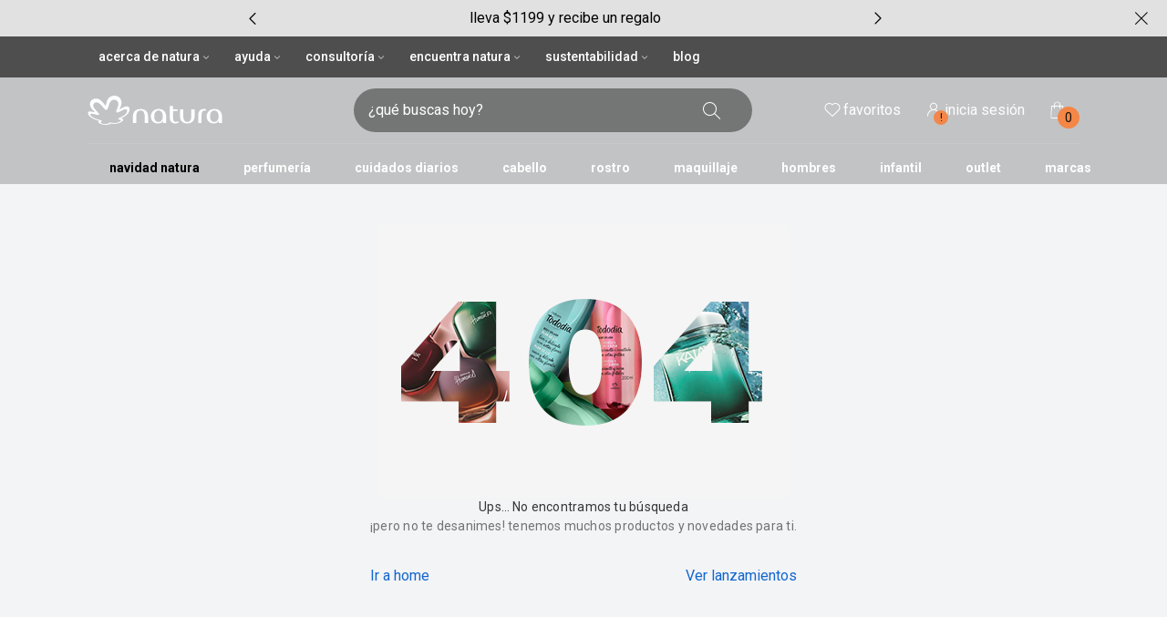

--- FILE ---
content_type: text/html; charset=utf-8
request_url: https://www.natura.com.mx/p/kit-pro-reconstructor-quimicamente-danados/NATMEX-6070
body_size: 10834
content:
<!DOCTYPE html><html lang="es-mx" data-vendor="natura"><head><meta charSet="utf-8"/><meta name="viewport" content="width=device-width, initial-scale=1, maximum-scale=1, viewport-fit=cover"/><link rel="preconnect" href="https://apis.google.com"/><link rel="preconnect" href="https://images.rede.natura.net"/><link rel="preconnect" href="https://fonts.googleapis.com"/><link rel="preconnect" href="https://fonts.gstatic.com"/><link rel="preconnect" href="https://js-cdn.dynatrace.com"/><link rel="preconnect" href="https://production.na01.natura.com"/><link rel="preconnect" href="https://ncf-apigw.prd.naturacloud.com"/><link rel="preconnect" href="https://ncf-experience-natura-bff-prd.us-e1.cloudhub.io/"/><link rel="preconnect" href="https://production.na01.natura.com"/><link rel="preconnect" href="https://apigw.natura.com.br"/><link rel="preconnect" href="https://cdn.jsdelivr.net"/><link rel="preconnect" href="https://cdn.cookielaw.org"/><link rel="preconnect" href="https://geolocation.onetrust.com/"/><meta name="viewport" content="width=device-width, initial-scale=1"/><link rel="preload" href="/_next/static/media/47cbc4e2adbc5db9-s.p.woff2" as="font" crossorigin="" type="font/woff2"/><link rel="stylesheet" href="/_next/static/css/445304ce1a0f504d.css" data-precedence="next"/><link rel="stylesheet" href="/_next/static/css/2fe8b1cdfdcb8bdc.css" data-precedence="next"/><link rel="preload" as="script" fetchPriority="low" href="/_next/static/chunks/webpack-6f2f72487314c977.js"/><script src="/_next/static/chunks/fd9d1056-53c98435bdd6b7dc.js" async=""></script><script src="/_next/static/chunks/8069-28f9f1fc96c6b912.js" async=""></script><script src="/_next/static/chunks/main-app-4d1564f0311960d9.js" async=""></script><script src="/_next/static/chunks/2902-1f16a65d76b9a76f.js" async=""></script><script src="/_next/static/chunks/15-5be3bfe50e35b41a.js" async=""></script><script src="/_next/static/chunks/2608-46d0ba76ef7d6edf.js" async=""></script><script src="/_next/static/chunks/4616-9d726b9bc3f8630b.js" async=""></script><script src="/_next/static/chunks/5555-738eefef1f6f354e.js" async=""></script><script src="/_next/static/chunks/3727-d949fd630779b7ce.js" async=""></script><script src="/_next/static/chunks/8382-413cb816b0f41b0f.js" async=""></script><script src="/_next/static/chunks/5327-d0f7ba5916b2135d.js" async=""></script><script src="/_next/static/chunks/2071-59fe00968a547b38.js" async=""></script><script src="/_next/static/chunks/6288-75f98c385ae97852.js" async=""></script><script src="/_next/static/chunks/703-780113e30cc44d53.js" async=""></script><script src="/_next/static/chunks/4780-2fb71ef51be4e33e.js" async=""></script><script src="/_next/static/chunks/1177-6ae648792b8a363a.js" async=""></script><script src="/_next/static/chunks/2681-0d37b1771faedafa.js" async=""></script><script src="/_next/static/chunks/2767-177814d7ac695945.js" async=""></script><script src="/_next/static/chunks/1353-f0876919c6daf199.js" async=""></script><script src="/_next/static/chunks/8012-60c2705589296e74.js" async=""></script><script src="/_next/static/chunks/5104-f21076bc4e8f9ee2.js" async=""></script><script src="/_next/static/chunks/4287-ed27a6fbd8aeb220.js" async=""></script><script src="/_next/static/chunks/3565-2cd33a0b9c9dddf8.js" async=""></script><script src="/_next/static/chunks/4488-821b6dd7848b72a4.js" async=""></script><script src="/_next/static/chunks/2214-c875910842ecb05d.js" async=""></script><script src="/_next/static/chunks/5547-024e1add9fb97716.js" async=""></script><script src="/_next/static/chunks/5864-4bd8e1d68fd6a4fa.js" async=""></script><script src="/_next/static/chunks/4042-a6b7837649712467.js" async=""></script><script src="/_next/static/chunks/app/(header-layout)/layout-775dd70e204006d7.js" async=""></script><script src="/_next/static/chunks/app/(header-layout)/not-found-52e7e6f85e384f2b.js" async=""></script><script src="/_next/static/chunks/app/(full-layout)/layout-4ea9ad09b1ec0409.js" async=""></script><script src="/_next/static/chunks/3941-3b9f47e4bab9d223.js" async=""></script><script src="/_next/static/chunks/5554-f3f6e3619c997430.js" async=""></script><script src="/_next/static/chunks/1527-a4976e3adcfcaa27.js" async=""></script><script src="/_next/static/chunks/app/layout-772cca83bdf49ac3.js" async=""></script><link rel="preload" href="//cdn.evgnet.com/beacon/naturaco/naturacf/scripts/evergage.min.js" as="script"/><link rel="preload" href="https://sdk.mercadopago.com/js/v2" as="script"/><link rel="icon" href="/public/natura/favicon.png"/><title>Natura Mexico</title><meta name="description" content="Disfruta de kit pro reconstructor quimicamente danados de Natura: innovación, sostenibilidad y eficacia en cada fórmula."/><link rel="canonical" href="https://www.natura.com.mx/p/kit-pro-reconstructor-quimicamente-danados/NATMEX-6070"/><meta property="og:title" content="Natura Mexico"/><meta property="og:description" content="Disfruta de kit pro reconstructor quimicamente danados de Natura: innovación, sostenibilidad y eficacia en cada fórmula."/><meta property="og:image" content="https://images.rede.natura.net/html/crm/campanha/20180528/N__LOGO_NATURA_20180528_01.png"/><meta name="twitter:card" content="summary"/><meta name="twitter:title" content="Natura Mexico"/><meta name="twitter:description" content="Disfruta de kit pro reconstructor quimicamente danados de Natura: innovación, sostenibilidad y eficacia en cada fórmula."/><meta name="twitter:image" content="https://images.rede.natura.net/html/crm/campanha/20180528/N__LOGO_NATURA_20180528_01.png"/><link rel="icon" href="/public/natura/favicon.png"/><meta name="next-size-adjust"/><link rel="stylesheet" href="https://cdn.jsdelivr.net/npm/@naturacosmeticos/natds-icons@latest/dist/natds-icons.css"/><link rel="preconnect"/><link rel="preconnect"/><meta name="robots" content="noindex"/><script src="/_next/static/chunks/polyfills-c67a75d1b6f99dc8.js" noModule=""></script></head><body class="__className_518cef bg-background"><!--$--><!--$--><!--$!--><template data-dgst="BAILOUT_TO_CLIENT_SIDE_RENDERING"></template><!--/$--><!--/$--><!--$!--><template data-dgst="NEXT_NOT_FOUND"></template><!--/$--><!--/$--><!--$--><!--/$--><script src="/_next/static/chunks/webpack-6f2f72487314c977.js" async=""></script><script>(self.__next_f=self.__next_f||[]).push([0]);self.__next_f.push([2,null])</script><script>self.__next_f.push([1,"1:HL[\"/_next/static/media/47cbc4e2adbc5db9-s.p.woff2\",\"font\",{\"crossOrigin\":\"\",\"type\":\"font/woff2\"}]\n2:HL[\"/_next/static/css/445304ce1a0f504d.css\",\"style\"]\n3:HL[\"/_next/static/css/2fe8b1cdfdcb8bdc.css\",\"style\"]\n0:\"$L4\"\n"])</script><script>self.__next_f.push([1,"5:I[47690,[],\"\"]\n8:I[5613,[],\"\"]\nb:I[31778,[],\"\"]\nf:I[48955,[],\"\"]\n9:[\"productName\",\"kit-pro-reconstructor-quimicamente-danados\",\"d\"]\na:[\"productId\",\"NATMEX-6070\",\"d\"]\n10:[]\n"])</script><script>self.__next_f.push([1,"4:[[[\"$\",\"link\",\"0\",{\"rel\":\"stylesheet\",\"href\":\"/_next/static/css/445304ce1a0f504d.css\",\"precedence\":\"next\",\"crossOrigin\":\"$undefined\"}],[\"$\",\"link\",\"1\",{\"rel\":\"stylesheet\",\"href\":\"/_next/static/css/2fe8b1cdfdcb8bdc.css\",\"precedence\":\"next\",\"crossOrigin\":\"$undefined\"}]],[\"$\",\"$L5\",null,{\"buildId\":\"bM68xt529sS9T5khHI9HB\",\"assetPrefix\":\"\",\"initialCanonicalUrl\":\"/p/kit-pro-reconstructor-quimicamente-danados/NATMEX-6070\",\"initialTree\":[\"\",{\"children\":[\"(full-layout)\",{\"children\":[\"product\",{\"children\":[[\"productName\",\"kit-pro-reconstructor-quimicamente-danados\",\"d\"],{\"children\":[[\"productId\",\"NATMEX-6070\",\"d\"],{\"children\":[\"__PAGE__\",{}]}]}]}]}]},\"$undefined\",\"$undefined\",true],\"initialSeedData\":[\"\",{\"children\":[\"(full-layout)\",{\"children\":[\"product\",{\"children\":[[\"productName\",\"kit-pro-reconstructor-quimicamente-danados\",\"d\"],{\"children\":[[\"productId\",\"NATMEX-6070\",\"d\"],{\"children\":[\"__PAGE__\",{},[\"$L6\",\"$L7\",null]]},[\"$\",\"$L8\",null,{\"parallelRouterKey\":\"children\",\"segmentPath\":[\"children\",\"(full-layout)\",\"children\",\"product\",\"children\",\"$9\",\"children\",\"$a\",\"children\"],\"loading\":\"$undefined\",\"loadingStyles\":\"$undefined\",\"loadingScripts\":\"$undefined\",\"hasLoading\":false,\"error\":\"$undefined\",\"errorStyles\":\"$undefined\",\"errorScripts\":\"$undefined\",\"template\":[\"$\",\"$Lb\",null,{}],\"templateStyles\":\"$undefined\",\"templateScripts\":\"$undefined\",\"notFound\":\"$undefined\",\"notFoundStyles\":\"$undefined\",\"styles\":null}]]},[\"$\",\"$L8\",null,{\"parallelRouterKey\":\"children\",\"segmentPath\":[\"children\",\"(full-layout)\",\"children\",\"product\",\"children\",\"$9\",\"children\"],\"loading\":\"$undefined\",\"loadingStyles\":\"$undefined\",\"loadingScripts\":\"$undefined\",\"hasLoading\":false,\"error\":\"$undefined\",\"errorStyles\":\"$undefined\",\"errorScripts\":\"$undefined\",\"template\":[\"$\",\"$Lb\",null,{}],\"templateStyles\":\"$undefined\",\"templateScripts\":\"$undefined\",\"notFound\":\"$undefined\",\"notFoundStyles\":\"$undefined\",\"styles\":null}]]},[\"$\",\"$L8\",null,{\"parallelRouterKey\":\"children\",\"segmentPath\":[\"children\",\"(full-layout)\",\"children\",\"product\",\"children\"],\"loading\":\"$undefined\",\"loadingStyles\":\"$undefined\",\"loadingScripts\":\"$undefined\",\"hasLoading\":false,\"error\":\"$undefined\",\"errorStyles\":\"$undefined\",\"errorScripts\":\"$undefined\",\"template\":[\"$\",\"$Lb\",null,{}],\"templateStyles\":\"$undefined\",\"templateScripts\":\"$undefined\",\"notFound\":\"$undefined\",\"notFoundStyles\":\"$undefined\",\"styles\":null}]]},[null,\"$Lc\",null]]},[null,\"$Ld\",null]],\"initialHead\":[false,\"$Le\"],\"globalErrorComponent\":\"$f\",\"missingSlots\":\"$W10\"}]]\n"])</script><script>self.__next_f.push([1,"11:I[29455,[\"2902\",\"static/chunks/2902-1f16a65d76b9a76f.js\",\"15\",\"static/chunks/15-5be3bfe50e35b41a.js\",\"2608\",\"static/chunks/2608-46d0ba76ef7d6edf.js\",\"4616\",\"static/chunks/4616-9d726b9bc3f8630b.js\",\"5555\",\"static/chunks/5555-738eefef1f6f354e.js\",\"3727\",\"static/chunks/3727-d949fd630779b7ce.js\",\"8382\",\"static/chunks/8382-413cb816b0f41b0f.js\",\"5327\",\"static/chunks/5327-d0f7ba5916b2135d.js\",\"2071\",\"static/chunks/2071-59fe00968a547b38.js\",\"6288\",\"static/chunks/6288-75f98c385ae97852.js\",\"703\",\"static/chunks/703-780113e30cc44d53.js\",\"4780\",\"static/chunks/4780-2fb71ef51be4e33e.js\",\"1177\",\"static/chunks/1177-6ae648792b8a363a.js\",\"2681\",\"static/chunks/2681-0d37b1771faedafa.js\",\"2767\",\"static/chunks/2767-177814d7ac695945.js\",\"1353\",\"static/chunks/1353-f0876919c6daf199.js\",\"8012\",\"static/chunks/8012-60c2705589296e74.js\",\"5104\",\"static/chunks/5104-f21076bc4e8f9ee2.js\",\"4287\",\"static/chunks/4287-ed27a6fbd8aeb220.js\",\"3565\",\"static/chunks/3565-2cd33a0b9c9dddf8.js\",\"4488\",\"static/chunks/4488-821b6dd7848b72a4.js\",\"2214\",\"static/chunks/2214-c875910842ecb05d.js\",\"5547\",\"static/chunks/5547-024e1add9fb97716.js\",\"5864\",\"static/chunks/5864-4bd8e1d68fd6a4fa.js\",\"4042\",\"static/chunks/4042-a6b7837649712467.js\",\"1534\",\"static/chunks/app/(header-layout)/layout-775dd70e204006d7.js\"],\"MenuProvider\"]\n"])</script><script>self.__next_f.push([1,"12:I[91927,[\"2902\",\"static/chunks/2902-1f16a65d76b9a76f.js\",\"15\",\"static/chunks/15-5be3bfe50e35b41a.js\",\"2608\",\"static/chunks/2608-46d0ba76ef7d6edf.js\",\"4616\",\"static/chunks/4616-9d726b9bc3f8630b.js\",\"5555\",\"static/chunks/5555-738eefef1f6f354e.js\",\"3727\",\"static/chunks/3727-d949fd630779b7ce.js\",\"8382\",\"static/chunks/8382-413cb816b0f41b0f.js\",\"5327\",\"static/chunks/5327-d0f7ba5916b2135d.js\",\"2071\",\"static/chunks/2071-59fe00968a547b38.js\",\"6288\",\"static/chunks/6288-75f98c385ae97852.js\",\"703\",\"static/chunks/703-780113e30cc44d53.js\",\"4780\",\"static/chunks/4780-2fb71ef51be4e33e.js\",\"1177\",\"static/chunks/1177-6ae648792b8a363a.js\",\"2681\",\"static/chunks/2681-0d37b1771faedafa.js\",\"2767\",\"static/chunks/2767-177814d7ac695945.js\",\"1353\",\"static/chunks/1353-f0876919c6daf199.js\",\"8012\",\"static/chunks/8012-60c2705589296e74.js\",\"5104\",\"static/chunks/5104-f21076bc4e8f9ee2.js\",\"4287\",\"static/chunks/4287-ed27a6fbd8aeb220.js\",\"3565\",\"static/chunks/3565-2cd33a0b9c9dddf8.js\",\"4488\",\"static/chunks/4488-821b6dd7848b72a4.js\",\"2214\",\"static/chunks/2214-c875910842ecb05d.js\",\"5547\",\"static/chunks/5547-024e1add9fb97716.js\",\"5864\",\"static/chunks/5864-4bd8e1d68fd6a4fa.js\",\"4042\",\"static/chunks/4042-a6b7837649712467.js\",\"1534\",\"static/chunks/app/(header-layout)/layout-775dd70e204006d7.js\"],\"Header\"]\n"])</script><script>self.__next_f.push([1,"13:I[43870,[\"2902\",\"static/chunks/2902-1f16a65d76b9a76f.js\",\"15\",\"static/chunks/15-5be3bfe50e35b41a.js\",\"2608\",\"static/chunks/2608-46d0ba76ef7d6edf.js\",\"5555\",\"static/chunks/5555-738eefef1f6f354e.js\",\"3727\",\"static/chunks/3727-d949fd630779b7ce.js\",\"2071\",\"static/chunks/2071-59fe00968a547b38.js\",\"703\",\"static/chunks/703-780113e30cc44d53.js\",\"5104\",\"static/chunks/5104-f21076bc4e8f9ee2.js\",\"3565\",\"static/chunks/3565-2cd33a0b9c9dddf8.js\",\"9504\",\"static/chunks/app/(header-layout)/not-found-52e7e6f85e384f2b.js\"],\"\"]\n"])</script><script>self.__next_f.push([1,"14:I[75878,[\"2902\",\"static/chunks/2902-1f16a65d76b9a76f.js\",\"15\",\"static/chunks/15-5be3bfe50e35b41a.js\",\"2608\",\"static/chunks/2608-46d0ba76ef7d6edf.js\",\"4616\",\"static/chunks/4616-9d726b9bc3f8630b.js\",\"5555\",\"static/chunks/5555-738eefef1f6f354e.js\",\"3727\",\"static/chunks/3727-d949fd630779b7ce.js\",\"8382\",\"static/chunks/8382-413cb816b0f41b0f.js\",\"5327\",\"static/chunks/5327-d0f7ba5916b2135d.js\",\"2071\",\"static/chunks/2071-59fe00968a547b38.js\",\"6288\",\"static/chunks/6288-75f98c385ae97852.js\",\"703\",\"static/chunks/703-780113e30cc44d53.js\",\"4780\",\"static/chunks/4780-2fb71ef51be4e33e.js\",\"1177\",\"static/chunks/1177-6ae648792b8a363a.js\",\"2681\",\"static/chunks/2681-0d37b1771faedafa.js\",\"2767\",\"static/chunks/2767-177814d7ac695945.js\",\"1353\",\"static/chunks/1353-f0876919c6daf199.js\",\"8012\",\"static/chunks/8012-60c2705589296e74.js\",\"5104\",\"static/chunks/5104-f21076bc4e8f9ee2.js\",\"4287\",\"static/chunks/4287-ed27a6fbd8aeb220.js\",\"3565\",\"static/chunks/3565-2cd33a0b9c9dddf8.js\",\"4488\",\"static/chunks/4488-821b6dd7848b72a4.js\",\"2214\",\"static/chunks/2214-c875910842ecb05d.js\",\"5547\",\"static/chunks/5547-024e1add9fb97716.js\",\"5864\",\"static/chunks/5864-4bd8e1d68fd6a4fa.js\",\"4042\",\"static/chunks/4042-a6b7837649712467.js\",\"2388\",\"static/chunks/app/(full-layout)/layout-4ea9ad09b1ec0409.js\"],\"Footer\"]\n"])</script><script>self.__next_f.push([1,"15:I[17206,[\"2902\",\"static/chunks/2902-1f16a65d76b9a76f.js\",\"15\",\"static/chunks/15-5be3bfe50e35b41a.js\",\"2608\",\"static/chunks/2608-46d0ba76ef7d6edf.js\",\"4616\",\"static/chunks/4616-9d726b9bc3f8630b.js\",\"5555\",\"static/chunks/5555-738eefef1f6f354e.js\",\"3727\",\"static/chunks/3727-d949fd630779b7ce.js\",\"8382\",\"static/chunks/8382-413cb816b0f41b0f.js\",\"5327\",\"static/chunks/5327-d0f7ba5916b2135d.js\",\"2071\",\"static/chunks/2071-59fe00968a547b38.js\",\"6288\",\"static/chunks/6288-75f98c385ae97852.js\",\"703\",\"static/chunks/703-780113e30cc44d53.js\",\"4780\",\"static/chunks/4780-2fb71ef51be4e33e.js\",\"1353\",\"static/chunks/1353-f0876919c6daf199.js\",\"3941\",\"static/chunks/3941-3b9f47e4bab9d223.js\",\"5554\",\"static/chunks/5554-f3f6e3619c997430.js\",\"1527\",\"static/chunks/1527-a4976e3adcfcaa27.js\",\"5104\",\"static/chunks/5104-f21076bc4e8f9ee2.js\",\"4287\",\"static/chunks/4287-ed27a6fbd8aeb220.js\",\"3565\",\"static/chunks/3565-2cd33a0b9c9dddf8.js\",\"4488\",\"static/chunks/4488-821b6dd7848b72a4.js\",\"2214\",\"static/chunks/2214-c875910842ecb05d.js\",\"5547\",\"static/chunks/5547-024e1add9fb97716.js\",\"3185\",\"static/chunks/app/layout-772cca83bdf49ac3.js\"],\"GoogleTagManager\"]\n"])</script><script>self.__next_f.push([1,"16:I[85935,[\"2902\",\"static/chunks/2902-1f16a65d76b9a76f.js\",\"15\",\"static/chunks/15-5be3bfe50e35b41a.js\",\"2608\",\"static/chunks/2608-46d0ba76ef7d6edf.js\",\"4616\",\"static/chunks/4616-9d726b9bc3f8630b.js\",\"5555\",\"static/chunks/5555-738eefef1f6f354e.js\",\"3727\",\"static/chunks/3727-d949fd630779b7ce.js\",\"8382\",\"static/chunks/8382-413cb816b0f41b0f.js\",\"5327\",\"static/chunks/5327-d0f7ba5916b2135d.js\",\"2071\",\"static/chunks/2071-59fe00968a547b38.js\",\"6288\",\"static/chunks/6288-75f98c385ae97852.js\",\"703\",\"static/chunks/703-780113e30cc44d53.js\",\"4780\",\"static/chunks/4780-2fb71ef51be4e33e.js\",\"1353\",\"static/chunks/1353-f0876919c6daf199.js\",\"3941\",\"static/chunks/3941-3b9f47e4bab9d223.js\",\"5554\",\"static/chunks/5554-f3f6e3619c997430.js\",\"1527\",\"static/chunks/1527-a4976e3adcfcaa27.js\",\"5104\",\"static/chunks/5104-f21076bc4e8f9ee2.js\",\"4287\",\"static/chunks/4287-ed27a6fbd8aeb220.js\",\"3565\",\"static/chunks/3565-2cd33a0b9c9dddf8.js\",\"4488\",\"static/chunks/4488-821b6dd7848b72a4.js\",\"2214\",\"static/chunks/2214-c875910842ecb05d.js\",\"5547\",\"static/chunks/5547-024e1add9fb97716.js\",\"3185\",\"static/chunks/app/layout-772cca83bdf49ac3.js\"],\"\"]\n"])</script><script>self.__next_f.push([1,"17:I[14921,[\"2902\",\"static/chunks/2902-1f16a65d76b9a76f.js\",\"15\",\"static/chunks/15-5be3bfe50e35b41a.js\",\"2608\",\"static/chunks/2608-46d0ba76ef7d6edf.js\",\"4616\",\"static/chunks/4616-9d726b9bc3f8630b.js\",\"5555\",\"static/chunks/5555-738eefef1f6f354e.js\",\"3727\",\"static/chunks/3727-d949fd630779b7ce.js\",\"8382\",\"static/chunks/8382-413cb816b0f41b0f.js\",\"5327\",\"static/chunks/5327-d0f7ba5916b2135d.js\",\"2071\",\"static/chunks/2071-59fe00968a547b38.js\",\"6288\",\"static/chunks/6288-75f98c385ae97852.js\",\"703\",\"static/chunks/703-780113e30cc44d53.js\",\"4780\",\"static/chunks/4780-2fb71ef51be4e33e.js\",\"1353\",\"static/chunks/1353-f0876919c6daf199.js\",\"3941\",\"static/chunks/3941-3b9f47e4bab9d223.js\",\"5554\",\"static/chunks/5554-f3f6e3619c997430.js\",\"1527\",\"static/chunks/1527-a4976e3adcfcaa27.js\",\"5104\",\"static/chunks/5104-f21076bc4e8f9ee2.js\",\"4287\",\"static/chunks/4287-ed27a6fbd8aeb220.js\",\"3565\",\"static/chunks/3565-2cd33a0b9c9dddf8.js\",\"4488\",\"static/chunks/4488-821b6dd7848b72a4.js\",\"2214\",\"static/chunks/2214-c875910842ecb05d.js\",\"5547\",\"static/chunks/5547-024e1add9fb97716.js\",\"3185\",\"static/chunks/app/layout-772cca83bdf49ac3.js\"],\"\"]\n"])</script><script>self.__next_f.push([1,"18:I[77797,[\"2902\",\"static/chunks/2902-1f16a65d76b9a76f.js\",\"15\",\"static/chunks/15-5be3bfe50e35b41a.js\",\"2608\",\"static/chunks/2608-46d0ba76ef7d6edf.js\",\"4616\",\"static/chunks/4616-9d726b9bc3f8630b.js\",\"5555\",\"static/chunks/5555-738eefef1f6f354e.js\",\"3727\",\"static/chunks/3727-d949fd630779b7ce.js\",\"8382\",\"static/chunks/8382-413cb816b0f41b0f.js\",\"5327\",\"static/chunks/5327-d0f7ba5916b2135d.js\",\"2071\",\"static/chunks/2071-59fe00968a547b38.js\",\"6288\",\"static/chunks/6288-75f98c385ae97852.js\",\"703\",\"static/chunks/703-780113e30cc44d53.js\",\"4780\",\"static/chunks/4780-2fb71ef51be4e33e.js\",\"1353\",\"static/chunks/1353-f0876919c6daf199.js\",\"3941\",\"static/chunks/3941-3b9f47e4bab9d223.js\",\"5554\",\"static/chunks/5554-f3f6e3619c997430.js\",\"1527\",\"static/chunks/1527-a4976e3adcfcaa27.js\",\"5104\",\"static/chunks/5104-f21076bc4e8f9ee2.js\",\"4287\",\"static/chunks/4287-ed27a6fbd8aeb220.js\",\"3565\",\"static/chunks/3565-2cd33a0b9c9dddf8.js\",\"4488\",\"static/chunks/4488-821b6dd7848b72a4.js\",\"2214\",\"static/chunks/2214-c875910842ecb05d.js\",\"5547\",\"static/chunks/5547-024e1add9fb97716.js\",\"3185\",\"static/chunks/app/layout-772cca83bdf49ac3.js\"],\"\"]\n"])</script><script>self.__next_f.push([1,"19:I[40866,[\"2902\",\"static/chunks/2902-1f16a65d76b9a76f.js\",\"15\",\"static/chunks/15-5be3bfe50e35b41a.js\",\"2608\",\"static/chunks/2608-46d0ba76ef7d6edf.js\",\"4616\",\"static/chunks/4616-9d726b9bc3f8630b.js\",\"5555\",\"static/chunks/5555-738eefef1f6f354e.js\",\"3727\",\"static/chunks/3727-d949fd630779b7ce.js\",\"8382\",\"static/chunks/8382-413cb816b0f41b0f.js\",\"5327\",\"static/chunks/5327-d0f7ba5916b2135d.js\",\"2071\",\"static/chunks/2071-59fe00968a547b38.js\",\"6288\",\"static/chunks/6288-75f98c385ae97852.js\",\"703\",\"static/chunks/703-780113e30cc44d53.js\",\"4780\",\"static/chunks/4780-2fb71ef51be4e33e.js\",\"1353\",\"static/chunks/1353-f0876919c6daf199.js\",\"3941\",\"static/chunks/3941-3b9f47e4bab9d223.js\",\"5554\",\"static/chunks/5554-f3f6e3619c997430.js\",\"1527\",\"static/chunks/1527-a4976e3adcfcaa27.js\",\"5104\",\"static/chunks/5104-f21076bc4e8f9ee2.js\",\"4287\",\"static/chunks/4287-ed27a6fbd8aeb220.js\",\"3565\",\"static/chunks/3565-2cd33a0b9c9dddf8.js\",\"4488\",\"static/chunks/4488-821b6dd7848b72a4.js\",\"2214\",\"static/chunks/2214-c875910842ecb05d.js\",\"5547\",\"static/chunks/5547-024e1add9fb97716.js\",\"3185\",\"static/chunks/app/layout-772cca83bdf49ac3.js\"],\"CleanupPaginationLinks\"]\n"])</script><script>self.__next_f.push([1,"1a:I[8027,[\"2902\",\"static/chunks/2902-1f16a65d76b9a76f.js\",\"15\",\"static/chunks/15-5be3bfe50e35b41a.js\",\"2608\",\"static/chunks/2608-46d0ba76ef7d6edf.js\",\"4616\",\"static/chunks/4616-9d726b9bc3f8630b.js\",\"5555\",\"static/chunks/5555-738eefef1f6f354e.js\",\"3727\",\"static/chunks/3727-d949fd630779b7ce.js\",\"8382\",\"static/chunks/8382-413cb816b0f41b0f.js\",\"5327\",\"static/chunks/5327-d0f7ba5916b2135d.js\",\"2071\",\"static/chunks/2071-59fe00968a547b38.js\",\"6288\",\"static/chunks/6288-75f98c385ae97852.js\",\"703\",\"static/chunks/703-780113e30cc44d53.js\",\"4780\",\"static/chunks/4780-2fb71ef51be4e33e.js\",\"1353\",\"static/chunks/1353-f0876919c6daf199.js\",\"3941\",\"static/chunks/3941-3b9f47e4bab9d223.js\",\"5554\",\"static/chunks/5554-f3f6e3619c997430.js\",\"1527\",\"static/chunks/1527-a4976e3adcfcaa27.js\",\"5104\",\"static/chunks/5104-f21076bc4e8f9ee2.js\",\"4287\",\"static/chunks/4287-ed27a6fbd8aeb220.js\",\"3565\",\"static/chunks/3565-2cd33a0b9c9dddf8.js\",\"4488\",\"static/chunks/4488-821b6dd7848b72a4.js\",\"2214\",\"static/chunks/2214-c875910842ecb05d.js\",\"5547\",\"static/chunks/5547-024e1add9fb97716.js\",\"3185\",\"static/chunks/app/layout-772cca83bdf49ac3.js\"],\"MultisiteProvider\"]\n"])</script><script>self.__next_f.push([1,"1b:I[95594,[\"2902\",\"static/chunks/2902-1f16a65d76b9a76f.js\",\"15\",\"static/chunks/15-5be3bfe50e35b41a.js\",\"2608\",\"static/chunks/2608-46d0ba76ef7d6edf.js\",\"4616\",\"static/chunks/4616-9d726b9bc3f8630b.js\",\"5555\",\"static/chunks/5555-738eefef1f6f354e.js\",\"3727\",\"static/chunks/3727-d949fd630779b7ce.js\",\"8382\",\"static/chunks/8382-413cb816b0f41b0f.js\",\"5327\",\"static/chunks/5327-d0f7ba5916b2135d.js\",\"2071\",\"static/chunks/2071-59fe00968a547b38.js\",\"6288\",\"static/chunks/6288-75f98c385ae97852.js\",\"703\",\"static/chunks/703-780113e30cc44d53.js\",\"4780\",\"static/chunks/4780-2fb71ef51be4e33e.js\",\"1353\",\"static/chunks/1353-f0876919c6daf199.js\",\"3941\",\"static/chunks/3941-3b9f47e4bab9d223.js\",\"5554\",\"static/chunks/5554-f3f6e3619c997430.js\",\"1527\",\"static/chunks/1527-a4976e3adcfcaa27.js\",\"5104\",\"static/chunks/5104-f21076bc4e8f9ee2.js\",\"4287\",\"static/chunks/4287-ed27a6fbd8aeb220.js\",\"3565\",\"static/chunks/3565-2cd33a0b9c9dddf8.js\",\"4488\",\"static/chunks/4488-821b6dd7848b72a4.js\",\"2214\",\"static/chunks/2214-c875910842ecb05d.js\",\"5547\",\"static/chunks/5547-024e1add9fb97716.js\",\"3185\",\"static/chunks/app/layout-772cca83bdf49ac3.js\"],\"TranslationProvider\"]\n"])</script><script>self.__next_f.push([1,"1c:I[69194,[\"2902\",\"static/chunks/2902-1f16a65d76b9a76f.js\",\"15\",\"static/chunks/15-5be3bfe50e35b41a.js\",\"2608\",\"static/chunks/2608-46d0ba76ef7d6edf.js\",\"4616\",\"static/chunks/4616-9d726b9bc3f8630b.js\",\"5555\",\"static/chunks/5555-738eefef1f6f354e.js\",\"3727\",\"static/chunks/3727-d949fd630779b7ce.js\",\"8382\",\"static/chunks/8382-413cb816b0f41b0f.js\",\"5327\",\"static/chunks/5327-d0f7ba5916b2135d.js\",\"2071\",\"static/chunks/2071-59fe00968a547b38.js\",\"6288\",\"static/chunks/6288-75f98c385ae97852.js\",\"703\",\"static/chunks/703-780113e30cc44d53.js\",\"4780\",\"static/chunks/4780-2fb71ef51be4e33e.js\",\"1353\",\"static/chunks/1353-f0876919c6daf199.js\",\"3941\",\"static/chunks/3941-3b9f47e4bab9d223.js\",\"5554\",\"static/chunks/5554-f3f6e3619c997430.js\",\"1527\",\"static/chunks/1527-a4976e3adcfcaa27.js\",\"5104\",\"static/chunks/5104-f21076bc4e8f9ee2.js\",\"4287\",\"static/chunks/4287-ed27a6fbd8aeb220.js\",\"3565\",\"static/chunks/3565-2cd33a0b9c9dddf8.js\",\"4488\",\"static/chunks/4488-821b6dd7848b72a4.js\",\"2214\",\"static/chunks/2214-c875910842ecb05d.js\",\"5547\",\"static/chunks/5547-024e1add9fb97716.js\",\"3185\",\"static/chunks/app/layout-772cca83bdf49ac3.js\"],\"ReactQueryProvider\"]\n"])</script><script>self.__next_f.push([1,"1d:I[94195,[\"2902\",\"static/chunks/2902-1f16a65d76b9a76f.js\",\"15\",\"static/chunks/15-5be3bfe50e35b41a.js\",\"2608\",\"static/chunks/2608-46d0ba76ef7d6edf.js\",\"4616\",\"static/chunks/4616-9d726b9bc3f8630b.js\",\"5555\",\"static/chunks/5555-738eefef1f6f354e.js\",\"3727\",\"static/chunks/3727-d949fd630779b7ce.js\",\"8382\",\"static/chunks/8382-413cb816b0f41b0f.js\",\"5327\",\"static/chunks/5327-d0f7ba5916b2135d.js\",\"2071\",\"static/chunks/2071-59fe00968a547b38.js\",\"6288\",\"static/chunks/6288-75f98c385ae97852.js\",\"703\",\"static/chunks/703-780113e30cc44d53.js\",\"4780\",\"static/chunks/4780-2fb71ef51be4e33e.js\",\"1353\",\"static/chunks/1353-f0876919c6daf199.js\",\"3941\",\"static/chunks/3941-3b9f47e4bab9d223.js\",\"5554\",\"static/chunks/5554-f3f6e3619c997430.js\",\"1527\",\"static/chunks/1527-a4976e3adcfcaa27.js\",\"5104\",\"static/chunks/5104-f21076bc4e8f9ee2.js\",\"4287\",\"static/chunks/4287-ed27a6fbd8aeb220.js\",\"3565\",\"static/chunks/3565-2cd33a0b9c9dddf8.js\",\"4488\",\"static/chunks/4488-821b6dd7848b72a4.js\",\"2214\",\"static/chunks/2214-c875910842ecb05d.js\",\"5547\",\"static/chunks/5547-024e1add9fb97716.js\",\"3185\",\"static/chunks/app/layout-772cca83bdf49ac3.js\"],\"DeviceProvider\"]\n"])</script><script>self.__next_f.push([1,"1e:I[74449,[\"2902\",\"static/chunks/2902-1f16a65d76b9a76f.js\",\"15\",\"static/chunks/15-5be3bfe50e35b41a.js\",\"2608\",\"static/chunks/2608-46d0ba76ef7d6edf.js\",\"4616\",\"static/chunks/4616-9d726b9bc3f8630b.js\",\"5555\",\"static/chunks/5555-738eefef1f6f354e.js\",\"3727\",\"static/chunks/3727-d949fd630779b7ce.js\",\"8382\",\"static/chunks/8382-413cb816b0f41b0f.js\",\"5327\",\"static/chunks/5327-d0f7ba5916b2135d.js\",\"2071\",\"static/chunks/2071-59fe00968a547b38.js\",\"6288\",\"static/chunks/6288-75f98c385ae97852.js\",\"703\",\"static/chunks/703-780113e30cc44d53.js\",\"4780\",\"static/chunks/4780-2fb71ef51be4e33e.js\",\"1353\",\"static/chunks/1353-f0876919c6daf199.js\",\"3941\",\"static/chunks/3941-3b9f47e4bab9d223.js\",\"5554\",\"static/chunks/5554-f3f6e3619c997430.js\",\"1527\",\"static/chunks/1527-a4976e3adcfcaa27.js\",\"5104\",\"static/chunks/5104-f21076bc4e8f9ee2.js\",\"4287\",\"static/chunks/4287-ed27a6fbd8aeb220.js\",\"3565\",\"static/chunks/3565-2cd33a0b9c9dddf8.js\",\"4488\",\"static/chunks/4488-821b6dd7848b72a4.js\",\"2214\",\"static/chunks/2214-c875910842ecb05d.js\",\"5547\",\"static/chunks/5547-024e1add9fb97716.js\",\"3185\",\"static/chunks/app/layout-772cca83bdf49ac3.js\"],\"HeaderProvider\"]\n"])</script><script>self.__next_f.push([1,"1f:\"$Sreact.suspense\"\n"])</script><script>self.__next_f.push([1,"20:I[20267,[\"2902\",\"static/chunks/2902-1f16a65d76b9a76f.js\",\"15\",\"static/chunks/15-5be3bfe50e35b41a.js\",\"2608\",\"static/chunks/2608-46d0ba76ef7d6edf.js\",\"4616\",\"static/chunks/4616-9d726b9bc3f8630b.js\",\"5555\",\"static/chunks/5555-738eefef1f6f354e.js\",\"3727\",\"static/chunks/3727-d949fd630779b7ce.js\",\"8382\",\"static/chunks/8382-413cb816b0f41b0f.js\",\"5327\",\"static/chunks/5327-d0f7ba5916b2135d.js\",\"2071\",\"static/chunks/2071-59fe00968a547b38.js\",\"6288\",\"static/chunks/6288-75f98c385ae97852.js\",\"703\",\"static/chunks/703-780113e30cc44d53.js\",\"4780\",\"static/chunks/4780-2fb71ef51be4e33e.js\",\"1353\",\"static/chunks/1353-f0876919c6daf199.js\",\"3941\",\"static/chunks/3941-3b9f47e4bab9d223.js\",\"5554\",\"static/chunks/5554-f3f6e3619c997430.js\",\"1527\",\"static/chunks/1527-a4976e3adcfcaa27.js\",\"5104\",\"static/chunks/5104-f21076bc4e8f9ee2.js\",\"4287\",\"static/chunks/4287-ed27a6fbd8aeb220.js\",\"3565\",\"static/chunks/3565-2cd33a0b9c9dddf8.js\",\"4488\",\"static/chunks/4488-821b6dd7848b72a4.js\",\"2214\",\"static/chunks/2214-c875910842ecb05d.js\",\"5547\",\"static/chunks/5547-024e1add9fb97716.js\",\"3185\",\"static/chunks/app/layout-772cca83bdf49ac3.js\"],\"LastLocationProvider\"]\n"])</script><script>self.__next_f.push([1,"21:I[96698,[\"2902\",\"static/chunks/2902-1f16a65d76b9a76f.js\",\"15\",\"static/chunks/15-5be3bfe50e35b41a.js\",\"2608\",\"static/chunks/2608-46d0ba76ef7d6edf.js\",\"4616\",\"static/chunks/4616-9d726b9bc3f8630b.js\",\"5555\",\"static/chunks/5555-738eefef1f6f354e.js\",\"3727\",\"static/chunks/3727-d949fd630779b7ce.js\",\"8382\",\"static/chunks/8382-413cb816b0f41b0f.js\",\"5327\",\"static/chunks/5327-d0f7ba5916b2135d.js\",\"2071\",\"static/chunks/2071-59fe00968a547b38.js\",\"6288\",\"static/chunks/6288-75f98c385ae97852.js\",\"703\",\"static/chunks/703-780113e30cc44d53.js\",\"4780\",\"static/chunks/4780-2fb71ef51be4e33e.js\",\"1353\",\"static/chunks/1353-f0876919c6daf199.js\",\"3941\",\"static/chunks/3941-3b9f47e4bab9d223.js\",\"5554\",\"static/chunks/5554-f3f6e3619c997430.js\",\"1527\",\"static/chunks/1527-a4976e3adcfcaa27.js\",\"5104\",\"static/chunks/5104-f21076bc4e8f9ee2.js\",\"4287\",\"static/chunks/4287-ed27a6fbd8aeb220.js\",\"3565\",\"static/chunks/3565-2cd33a0b9c9dddf8.js\",\"4488\",\"static/chunks/4488-821b6dd7848b72a4.js\",\"2214\",\"static/chunks/2214-c875910842ecb05d.js\",\"5547\",\"static/chunks/5547-024e1add9fb97716.js\",\"3185\",\"static/chunks/app/layout-772cca83bdf49ac3.js\"],\"ShippingContainer\"]\n"])</script><script>self.__next_f.push([1,"22:I[72722,[\"2902\",\"static/chunks/2902-1f16a65d76b9a76f.js\",\"15\",\"static/chunks/15-5be3bfe50e35b41a.js\",\"2608\",\"static/chunks/2608-46d0ba76ef7d6edf.js\",\"4616\",\"static/chunks/4616-9d726b9bc3f8630b.js\",\"5555\",\"static/chunks/5555-738eefef1f6f354e.js\",\"3727\",\"static/chunks/3727-d949fd630779b7ce.js\",\"8382\",\"static/chunks/8382-413cb816b0f41b0f.js\",\"5327\",\"static/chunks/5327-d0f7ba5916b2135d.js\",\"2071\",\"static/chunks/2071-59fe00968a547b38.js\",\"6288\",\"static/chunks/6288-75f98c385ae97852.js\",\"703\",\"static/chunks/703-780113e30cc44d53.js\",\"4780\",\"static/chunks/4780-2fb71ef51be4e33e.js\",\"1353\",\"static/chunks/1353-f0876919c6daf199.js\",\"3941\",\"static/chunks/3941-3b9f47e4bab9d223.js\",\"5554\",\"static/chunks/5554-f3f6e3619c997430.js\",\"1527\",\"static/chunks/1527-a4976e3adcfcaa27.js\",\"5104\",\"static/chunks/5104-f21076bc4e8f9ee2.js\",\"4287\",\"static/chunks/4287-ed27a6fbd8aeb220.js\",\"3565\",\"static/chunks/3565-2cd33a0b9c9dddf8.js\",\"4488\",\"static/chunks/4488-821b6dd7848b72a4.js\",\"2214\",\"static/chunks/2214-c875910842ecb05d.js\",\"5547\",\"static/chunks/5547-024e1add9fb97716.js\",\"3185\",\"static/chunks/app/layout-772cca83bdf49ac3.js\"],\"ProductOutOfStockDialog\"]\n"])</script><script>self.__next_f.push([1,"23:I[5936,[\"2902\",\"static/chunks/2902-1f16a65d76b9a76f.js\",\"15\",\"static/chunks/15-5be3bfe50e35b41a.js\",\"2608\",\"static/chunks/2608-46d0ba76ef7d6edf.js\",\"4616\",\"static/chunks/4616-9d726b9bc3f8630b.js\",\"5555\",\"static/chunks/5555-738eefef1f6f354e.js\",\"3727\",\"static/chunks/3727-d949fd630779b7ce.js\",\"8382\",\"static/chunks/8382-413cb816b0f41b0f.js\",\"5327\",\"static/chunks/5327-d0f7ba5916b2135d.js\",\"2071\",\"static/chunks/2071-59fe00968a547b38.js\",\"6288\",\"static/chunks/6288-75f98c385ae97852.js\",\"703\",\"static/chunks/703-780113e30cc44d53.js\",\"4780\",\"static/chunks/4780-2fb71ef51be4e33e.js\",\"1353\",\"static/chunks/1353-f0876919c6daf199.js\",\"3941\",\"static/chunks/3941-3b9f47e4bab9d223.js\",\"5554\",\"static/chunks/5554-f3f6e3619c997430.js\",\"1527\",\"static/chunks/1527-a4976e3adcfcaa27.js\",\"5104\",\"static/chunks/5104-f21076bc4e8f9ee2.js\",\"4287\",\"static/chunks/4287-ed27a6fbd8aeb220.js\",\"3565\",\"static/chunks/3565-2cd33a0b9c9dddf8.js\",\"4488\",\"static/chunks/4488-821b6dd7848b72a4.js\",\"2214\",\"static/chunks/2214-c875910842ecb05d.js\",\"5547\",\"static/chunks/5547-024e1add9fb97716.js\",\"3185\",\"static/chunks/app/layout-772cca83bdf49ac3.js\"],\"\"]\n"])</script><script>self.__next_f.push([1,"24:I[85811,[\"2902\",\"static/chunks/2902-1f16a65d76b9a76f.js\",\"15\",\"static/chunks/15-5be3bfe50e35b41a.js\",\"2608\",\"static/chunks/2608-46d0ba76ef7d6edf.js\",\"4616\",\"static/chunks/4616-9d726b9bc3f8630b.js\",\"5555\",\"static/chunks/5555-738eefef1f6f354e.js\",\"3727\",\"static/chunks/3727-d949fd630779b7ce.js\",\"8382\",\"static/chunks/8382-413cb816b0f41b0f.js\",\"5327\",\"static/chunks/5327-d0f7ba5916b2135d.js\",\"2071\",\"static/chunks/2071-59fe00968a547b38.js\",\"6288\",\"static/chunks/6288-75f98c385ae97852.js\",\"703\",\"static/chunks/703-780113e30cc44d53.js\",\"4780\",\"static/chunks/4780-2fb71ef51be4e33e.js\",\"1353\",\"static/chunks/1353-f0876919c6daf199.js\",\"3941\",\"static/chunks/3941-3b9f47e4bab9d223.js\",\"5554\",\"static/chunks/5554-f3f6e3619c997430.js\",\"1527\",\"static/chunks/1527-a4976e3adcfcaa27.js\",\"5104\",\"static/chunks/5104-f21076bc4e8f9ee2.js\",\"4287\",\"static/chunks/4287-ed27a6fbd8aeb220.js\",\"3565\",\"static/chunks/3565-2cd33a0b9c9dddf8.js\",\"4488\",\"static/chunks/4488-821b6dd7848b72a4.js\",\"2214\",\"static/chunks/2214-c875910842ecb05d.js\",\"5547\",\"static/chunks/5547-024e1add9fb97716.js\",\"3185\",\"static/chunks/app/layout-772cca83bdf49ac3.js\"],\"\"]\n"])</script><script>self.__next_f.push([1,"25:I[19424,[\"2902\",\"static/chunks/2902-1f16a65d76b9a76f.js\",\"15\",\"static/chunks/15-5be3bfe50e35b41a.js\",\"2608\",\"static/chunks/2608-46d0ba76ef7d6edf.js\",\"4616\",\"static/chunks/4616-9d726b9bc3f8630b.js\",\"5555\",\"static/chunks/5555-738eefef1f6f354e.js\",\"3727\",\"static/chunks/3727-d949fd630779b7ce.js\",\"8382\",\"static/chunks/8382-413cb816b0f41b0f.js\",\"5327\",\"static/chunks/5327-d0f7ba5916b2135d.js\",\"2071\",\"static/chunks/2071-59fe00968a547b38.js\",\"6288\",\"static/chunks/6288-75f98c385ae97852.js\",\"703\",\"static/chunks/703-780113e30cc44d53.js\",\"4780\",\"static/chunks/4780-2fb71ef51be4e33e.js\",\"1353\",\"static/chunks/1353-f0876919c6daf199.js\",\"3941\",\"static/chunks/3941-3b9f47e4bab9d223.js\",\"5554\",\"static/chunks/5554-f3f6e3619c997430.js\",\"1527\",\"static/chunks/1527-a4976e3adcfcaa27.js\",\"5104\",\"static/chunks/5104-f21076bc4e8f9ee2.js\",\"4287\",\"static/chunks/4287-ed27a6fbd8aeb220.js\",\"3565\",\"static/chunks/3565-2cd33a0b9c9dddf8.js\",\"4488\",\"static/chunks/4488-821b6dd7848b72a4.js\",\"2214\",\"static/chunks/2214-c875910842ecb05d.js\",\"5547\",\"static/chunks/5547-024e1add9fb97716.js\",\"3185\",\"static/chunks/app/layout-772cca83bdf49ac3.js\"],\"\"]\n"])</script><script>self.__next_f.push([1,"26:I[52074,[\"2902\",\"static/chunks/2902-1f16a65d76b9a76f.js\",\"15\",\"static/chunks/15-5be3bfe50e35b41a.js\",\"2608\",\"static/chunks/2608-46d0ba76ef7d6edf.js\",\"4616\",\"static/chunks/4616-9d726b9bc3f8630b.js\",\"5555\",\"static/chunks/5555-738eefef1f6f354e.js\",\"3727\",\"static/chunks/3727-d949fd630779b7ce.js\",\"8382\",\"static/chunks/8382-413cb816b0f41b0f.js\",\"5327\",\"static/chunks/5327-d0f7ba5916b2135d.js\",\"2071\",\"static/chunks/2071-59fe00968a547b38.js\",\"6288\",\"static/chunks/6288-75f98c385ae97852.js\",\"703\",\"static/chunks/703-780113e30cc44d53.js\",\"4780\",\"static/chunks/4780-2fb71ef51be4e33e.js\",\"1353\",\"static/chunks/1353-f0876919c6daf199.js\",\"3941\",\"static/chunks/3941-3b9f47e4bab9d223.js\",\"5554\",\"static/chunks/5554-f3f6e3619c997430.js\",\"1527\",\"static/chunks/1527-a4976e3adcfcaa27.js\",\"5104\",\"static/chunks/5104-f21076bc4e8f9ee2.js\",\"4287\",\"static/chunks/4287-ed27a6fbd8aeb220.js\",\"3565\",\"static/chunks/3565-2cd33a0b9c9dddf8.js\",\"4488\",\"static/chunks/4488-821b6dd7848b72a4.js\",\"2214\",\"static/chunks/2214-c875910842ecb05d.js\",\"5547\",\"static/chunks/5547-024e1add9fb97716.js\",\"3185\",\"static/chunks/app/layout-772cca83bdf49ac3.js\"],\"FeedbackAccessibilityToaster\"]\n"])</script><script>self.__next_f.push([1,"27:I[59111,[\"2902\",\"static/chunks/2902-1f16a65d76b9a76f.js\",\"15\",\"static/chunks/15-5be3bfe50e35b41a.js\",\"2608\",\"static/chunks/2608-46d0ba76ef7d6edf.js\",\"4616\",\"static/chunks/4616-9d726b9bc3f8630b.js\",\"5555\",\"static/chunks/5555-738eefef1f6f354e.js\",\"3727\",\"static/chunks/3727-d949fd630779b7ce.js\",\"8382\",\"static/chunks/8382-413cb816b0f41b0f.js\",\"5327\",\"static/chunks/5327-d0f7ba5916b2135d.js\",\"2071\",\"static/chunks/2071-59fe00968a547b38.js\",\"6288\",\"static/chunks/6288-75f98c385ae97852.js\",\"703\",\"static/chunks/703-780113e30cc44d53.js\",\"4780\",\"static/chunks/4780-2fb71ef51be4e33e.js\",\"1353\",\"static/chunks/1353-f0876919c6daf199.js\",\"3941\",\"static/chunks/3941-3b9f47e4bab9d223.js\",\"5554\",\"static/chunks/5554-f3f6e3619c997430.js\",\"1527\",\"static/chunks/1527-a4976e3adcfcaa27.js\",\"5104\",\"static/chunks/5104-f21076bc4e8f9ee2.js\",\"4287\",\"static/chunks/4287-ed27a6fbd8aeb220.js\",\"3565\",\"static/chunks/3565-2cd33a0b9c9dddf8.js\",\"4488\",\"static/chunks/4488-821b6dd7848b72a4.js\",\"2214\",\"static/chunks/2214-c875910842ecb05d.js\",\"5547\",\"static/chunks/5547-024e1add9fb97716.js\",\"3185\",\"static/chunks/app/layout-772cca83bdf49ac3.js\"],\"Toaster\"]\n"])</script><script>self.__next_f.push([1,"28:I[11443,[\"2902\",\"static/chunks/2902-1f16a65d76b9a76f.js\",\"15\",\"static/chunks/15-5be3bfe50e35b41a.js\",\"2608\",\"static/chunks/2608-46d0ba76ef7d6edf.js\",\"4616\",\"static/chunks/4616-9d726b9bc3f8630b.js\",\"5555\",\"static/chunks/5555-738eefef1f6f354e.js\",\"3727\",\"static/chunks/3727-d949fd630779b7ce.js\",\"8382\",\"static/chunks/8382-413cb816b0f41b0f.js\",\"5327\",\"static/chunks/5327-d0f7ba5916b2135d.js\",\"2071\",\"static/chunks/2071-59fe00968a547b38.js\",\"6288\",\"static/chunks/6288-75f98c385ae97852.js\",\"703\",\"static/chunks/703-780113e30cc44d53.js\",\"4780\",\"static/chunks/4780-2fb71ef51be4e33e.js\",\"1353\",\"static/chunks/1353-f0876919c6daf199.js\",\"3941\",\"static/chunks/3941-3b9f47e4bab9d223.js\",\"5554\",\"static/chunks/5554-f3f6e3619c997430.js\",\"1527\",\"static/chunks/1527-a4976e3adcfcaa27.js\",\"5104\",\"static/chunks/5104-f21076bc4e8f9ee2.js\",\"4287\",\"static/chunks/4287-ed27a6fbd8aeb220.js\",\"3565\",\"static/chunks/3565-2cd33a0b9c9dddf8.js\",\"4488\",\"static/chunks/4488-821b6dd7848b72a4.js\",\"2214\",\"static/chunks/2214-c875910842ecb05d.js\",\"5547\",\"static/chunks/5547-024e1add9fb97716.js\",\"3185\",\"static/chunks/app/layout-772cca83bdf49ac3.js\"],\"\"]\n"])</script><script>self.__next_f.push([1,"29:I[16926,[\"2902\",\"static/chunks/2902-1f16a65d76b9a76f.js\",\"15\",\"static/chunks/15-5be3bfe50e35b41a.js\",\"2608\",\"static/chunks/2608-46d0ba76ef7d6edf.js\",\"4616\",\"static/chunks/4616-9d726b9bc3f8630b.js\",\"5555\",\"static/chunks/5555-738eefef1f6f354e.js\",\"3727\",\"static/chunks/3727-d949fd630779b7ce.js\",\"8382\",\"static/chunks/8382-413cb816b0f41b0f.js\",\"5327\",\"static/chunks/5327-d0f7ba5916b2135d.js\",\"2071\",\"static/chunks/2071-59fe00968a547b38.js\",\"6288\",\"static/chunks/6288-75f98c385ae97852.js\",\"703\",\"static/chunks/703-780113e30cc44d53.js\",\"4780\",\"static/chunks/4780-2fb71ef51be4e33e.js\",\"1353\",\"static/chunks/1353-f0876919c6daf199.js\",\"3941\",\"static/chunks/3941-3b9f47e4bab9d223.js\",\"5554\",\"static/chunks/5554-f3f6e3619c997430.js\",\"1527\",\"static/chunks/1527-a4976e3adcfcaa27.js\",\"5104\",\"static/chunks/5104-f21076bc4e8f9ee2.js\",\"4287\",\"static/chunks/4287-ed27a6fbd8aeb220.js\",\"3565\",\"static/chunks/3565-2cd33a0b9c9dddf8.js\",\"4488\",\"static/chunks/4488-821b6dd7848b72a4.js\",\"2214\",\"static/chunks/2214-c875910842ecb05d.js\",\"5547\",\"static/chunks/5547-024e1add9fb97716.js\",\"3185\",\"static/chunks/app/layout-772cca83bdf49ac3.js\"],\"\"]\n"])</script><script>self.__next_f.push([1,"2a:I[61190,[\"2902\",\"static/chunks/2902-1f16a65d76b9a76f.js\",\"15\",\"static/chunks/15-5be3bfe50e35b41a.js\",\"2608\",\"static/chunks/2608-46d0ba76ef7d6edf.js\",\"4616\",\"static/chunks/4616-9d726b9bc3f8630b.js\",\"5555\",\"static/chunks/5555-738eefef1f6f354e.js\",\"3727\",\"static/chunks/3727-d949fd630779b7ce.js\",\"8382\",\"static/chunks/8382-413cb816b0f41b0f.js\",\"5327\",\"static/chunks/5327-d0f7ba5916b2135d.js\",\"2071\",\"static/chunks/2071-59fe00968a547b38.js\",\"6288\",\"static/chunks/6288-75f98c385ae97852.js\",\"703\",\"static/chunks/703-780113e30cc44d53.js\",\"4780\",\"static/chunks/4780-2fb71ef51be4e33e.js\",\"1353\",\"static/chunks/1353-f0876919c6daf199.js\",\"3941\",\"static/chunks/3941-3b9f47e4bab9d223.js\",\"5554\",\"static/chunks/5554-f3f6e3619c997430.js\",\"1527\",\"static/chunks/1527-a4976e3adcfcaa27.js\",\"5104\",\"static/chunks/5104-f21076bc4e8f9ee2.js\",\"4287\",\"static/chunks/4287-ed27a6fbd8aeb220.js\",\"3565\",\"static/chunks/3565-2cd33a0b9c9dddf8.js\",\"4488\",\"static/chunks/4488-821b6dd7848b72a4.js\",\"2214\",\"static/chunks/2214-c875910842ecb05d.js\",\"5547\",\"static/chunks/5547-024e1add9fb97716.js\",\"3185\",\"static/chunks/app/layout-772cca83bdf49ac3.js\"],\"\"]\n"])</script><script>self.__next_f.push([1,"2b:I[28746,[\"2902\",\"static/chunks/2902-1f16a65d76b9a76f.js\",\"15\",\"static/chunks/15-5be3bfe50e35b41a.js\",\"2608\",\"static/chunks/2608-46d0ba76ef7d6edf.js\",\"4616\",\"static/chunks/4616-9d726b9bc3f8630b.js\",\"5555\",\"static/chunks/5555-738eefef1f6f354e.js\",\"3727\",\"static/chunks/3727-d949fd630779b7ce.js\",\"8382\",\"static/chunks/8382-413cb816b0f41b0f.js\",\"5327\",\"static/chunks/5327-d0f7ba5916b2135d.js\",\"2071\",\"static/chunks/2071-59fe00968a547b38.js\",\"6288\",\"static/chunks/6288-75f98c385ae97852.js\",\"703\",\"static/chunks/703-780113e30cc44d53.js\",\"4780\",\"static/chunks/4780-2fb71ef51be4e33e.js\",\"1353\",\"static/chunks/1353-f0876919c6daf199.js\",\"3941\",\"static/chunks/3941-3b9f47e4bab9d223.js\",\"5554\",\"static/chunks/5554-f3f6e3619c997430.js\",\"1527\",\"static/chunks/1527-a4976e3adcfcaa27.js\",\"5104\",\"static/chunks/5104-f21076bc4e8f9ee2.js\",\"4287\",\"static/chunks/4287-ed27a6fbd8aeb220.js\",\"3565\",\"static/chunks/3565-2cd33a0b9c9dddf8.js\",\"4488\",\"static/chunks/4488-821b6dd7848b72a4.js\",\"2214\",\"static/chunks/2214-c875910842ecb05d.js\",\"5547\",\"static/chunks/5547-024e1add9fb97716.js\",\"3185\",\"static/chunks/app/layout-772cca83bdf49ac3.js\"],\"DataLayerLoadEvents\"]\n"])</script><script>self.__next_f.push([1,"2c:I[5623,[\"2902\",\"static/chunks/2902-1f16a65d76b9a76f.js\",\"15\",\"static/chunks/15-5be3bfe50e35b41a.js\",\"2608\",\"static/chunks/2608-46d0ba76ef7d6edf.js\",\"4616\",\"static/chunks/4616-9d726b9bc3f8630b.js\",\"5555\",\"static/chunks/5555-738eefef1f6f354e.js\",\"3727\",\"static/chunks/3727-d949fd630779b7ce.js\",\"8382\",\"static/chunks/8382-413cb816b0f41b0f.js\",\"5327\",\"static/chunks/5327-d0f7ba5916b2135d.js\",\"2071\",\"static/chunks/2071-59fe00968a547b38.js\",\"6288\",\"static/chunks/6288-75f98c385ae97852.js\",\"703\",\"static/chunks/703-780113e30cc44d53.js\",\"4780\",\"static/chunks/4780-2fb71ef51be4e33e.js\",\"1353\",\"static/chunks/1353-f0876919c6daf199.js\",\"3941\",\"static/chunks/3941-3b9f47e4bab9d223.js\",\"5554\",\"static/chunks/5554-f3f6e3619c997430.js\",\"1527\",\"static/chunks/1527-a4976e3adcfcaa27.js\",\"5104\",\"static/chunks/5104-f21076bc4e8f9ee2.js\",\"4287\",\"static/chunks/4287-ed27a6fbd8aeb220.js\",\"3565\",\"static/chunks/3565-2cd33a0b9c9dddf8.js\",\"4488\",\"static/chunks/4488-821b6dd7848b72a4.js\",\"2214\",\"static/chunks/2214-c875910842ecb05d.js\",\"5547\",\"static/chunks/5547-024e1add9fb97716.js\",\"3185\",\"static/chunks/app/layout-772cca83bdf49ac3.js\"],\"LcpLoadedContainer\"]\n"])</script><script>self.__next_f.push([1,"2d:I[33120,[\"2902\",\"static/chunks/2902-1f16a65d76b9a76f.js\",\"15\",\"static/chunks/15-5be3bfe50e35b41a.js\",\"2608\",\"static/chunks/2608-46d0ba76ef7d6edf.js\",\"4616\",\"static/chunks/4616-9d726b9bc3f8630b.js\",\"5555\",\"static/chunks/5555-738eefef1f6f354e.js\",\"3727\",\"static/chunks/3727-d949fd630779b7ce.js\",\"8382\",\"static/chunks/8382-413cb816b0f41b0f.js\",\"5327\",\"static/chunks/5327-d0f7ba5916b2135d.js\",\"2071\",\"static/chunks/2071-59fe00968a547b38.js\",\"6288\",\"static/chunks/6288-75f98c385ae97852.js\",\"703\",\"static/chunks/703-780113e30cc44d53.js\",\"4780\",\"static/chunks/4780-2fb71ef51be4e33e.js\",\"1353\",\"static/chunks/1353-f0876919c6daf199.js\",\"3941\",\"static/chunks/3941-3b9f47e4bab9d223.js\",\"5554\",\"static/chunks/5554-f3f6e3619c997430.js\",\"1527\",\"static/chunks/1527-a4976e3adcfcaa27.js\",\"5104\",\"static/chunks/5104-f21076bc4e8f9ee2.js\",\"4287\",\"static/chunks/4287-ed27a6fbd8aeb220.js\",\"3565\",\"static/chunks/3565-2cd33a0b9c9dddf8.js\",\"4488\",\"static/chunks/4488-821b6dd7848b72a4.js\",\"2214\",\"static/chunks/2214-c875910842ecb05d.js\",\"5547\",\"static/chunks/5547-024e1add9fb97716.js\",\"3185\",\"static/chunks/app/layout-772cca83bdf49ac3.js\"],\"LiveShoppingScript\"]\n"])</script><script>self.__next_f.push([1,"2e:I[19260,[\"2902\",\"static/chunks/2902-1f16a65d76b9a76f.js\",\"15\",\"static/chunks/15-5be3bfe50e35b41a.js\",\"2608\",\"static/chunks/2608-46d0ba76ef7d6edf.js\",\"4616\",\"static/chunks/4616-9d726b9bc3f8630b.js\",\"5555\",\"static/chunks/5555-738eefef1f6f354e.js\",\"3727\",\"static/chunks/3727-d949fd630779b7ce.js\",\"8382\",\"static/chunks/8382-413cb816b0f41b0f.js\",\"5327\",\"static/chunks/5327-d0f7ba5916b2135d.js\",\"2071\",\"static/chunks/2071-59fe00968a547b38.js\",\"6288\",\"static/chunks/6288-75f98c385ae97852.js\",\"703\",\"static/chunks/703-780113e30cc44d53.js\",\"4780\",\"static/chunks/4780-2fb71ef51be4e33e.js\",\"1353\",\"static/chunks/1353-f0876919c6daf199.js\",\"3941\",\"static/chunks/3941-3b9f47e4bab9d223.js\",\"5554\",\"static/chunks/5554-f3f6e3619c997430.js\",\"1527\",\"static/chunks/1527-a4976e3adcfcaa27.js\",\"5104\",\"static/chunks/5104-f21076bc4e8f9ee2.js\",\"4287\",\"static/chunks/4287-ed27a6fbd8aeb220.js\",\"3565\",\"static/chunks/3565-2cd33a0b9c9dddf8.js\",\"4488\",\"static/chunks/4488-821b6dd7848b72a4.js\",\"2214\",\"static/chunks/2214-c875910842ecb05d.js\",\"5547\",\"static/chunks/5547-024e1add9fb97716.js\",\"3185\",\"static/chunks/app/layout-772cca83bdf49ac3.js\"],\"\"]\n"])</script><script>self.__next_f.push([1,"2f:I[88309,[\"2902\",\"static/chunks/2902-1f16a65d76b9a76f.js\",\"15\",\"static/chunks/15-5be3bfe50e35b41a.js\",\"2608\",\"static/chunks/2608-46d0ba76ef7d6edf.js\",\"4616\",\"static/chunks/4616-9d726b9bc3f8630b.js\",\"5555\",\"static/chunks/5555-738eefef1f6f354e.js\",\"3727\",\"static/chunks/3727-d949fd630779b7ce.js\",\"8382\",\"static/chunks/8382-413cb816b0f41b0f.js\",\"5327\",\"static/chunks/5327-d0f7ba5916b2135d.js\",\"2071\",\"static/chunks/2071-59fe00968a547b38.js\",\"6288\",\"static/chunks/6288-75f98c385ae97852.js\",\"703\",\"static/chunks/703-780113e30cc44d53.js\",\"4780\",\"static/chunks/4780-2fb71ef51be4e33e.js\",\"1353\",\"static/chunks/1353-f0876919c6daf199.js\",\"3941\",\"static/chunks/3941-3b9f47e4bab9d223.js\",\"5554\",\"static/chunks/5554-f3f6e3619c997430.js\",\"1527\",\"static/chunks/1527-a4976e3adcfcaa27.js\",\"5104\",\"static/chunks/5104-f21076bc4e8f9ee2.js\",\"4287\",\"static/chunks/4287-ed27a6fbd8aeb220.js\",\"3565\",\"static/chunks/3565-2cd33a0b9c9dddf8.js\",\"4488\",\"static/chunks/4488-821b6dd7848b72a4.js\",\"2214\",\"static/chunks/2214-c875910842ecb05d.js\",\"5547\",\"static/chunks/5547-024e1add9fb97716.js\",\"3185\",\"static/chunks/app/layout-772cca83bdf49ac3.js\"],\"\"]\n"])</script><script>self.__next_f.push([1,"30:I[83545,[\"2902\",\"static/chunks/2902-1f16a65d76b9a76f.js\",\"15\",\"static/chunks/15-5be3bfe50e35b41a.js\",\"2608\",\"static/chunks/2608-46d0ba76ef7d6edf.js\",\"4616\",\"static/chunks/4616-9d726b9bc3f8630b.js\",\"5555\",\"static/chunks/5555-738eefef1f6f354e.js\",\"3727\",\"static/chunks/3727-d949fd630779b7ce.js\",\"8382\",\"static/chunks/8382-413cb816b0f41b0f.js\",\"5327\",\"static/chunks/5327-d0f7ba5916b2135d.js\",\"2071\",\"static/chunks/2071-59fe00968a547b38.js\",\"6288\",\"static/chunks/6288-75f98c385ae97852.js\",\"703\",\"static/chunks/703-780113e30cc44d53.js\",\"4780\",\"static/chunks/4780-2fb71ef51be4e33e.js\",\"1353\",\"static/chunks/1353-f0876919c6daf199.js\",\"3941\",\"static/chunks/3941-3b9f47e4bab9d223.js\",\"5554\",\"static/chunks/5554-f3f6e3619c997430.js\",\"1527\",\"static/chunks/1527-a4976e3adcfcaa27.js\",\"5104\",\"static/chunks/5104-f21076bc4e8f9ee2.js\",\"4287\",\"static/chunks/4287-ed27a6fbd8aeb220.js\",\"3565\",\"static/chunks/3565-2cd33a0b9c9dddf8.js\",\"4488\",\"static/chunks/4488-821b6dd7848b72a4.js\",\"2214\",\"static/chunks/2214-c875910842ecb05d.js\",\"5547\",\"static/chunks/5547-024e1add9fb97716.js\",\"3185\",\"static/chunks/app/layout-772cca83bdf49ac3.js\"],\"\"]\n"])</script><script>self.__next_f.push([1,"31:I[41671,[\"2902\",\"static/chunks/2902-1f16a65d76b9a76f.js\",\"15\",\"static/chunks/15-5be3bfe50e35b41a.js\",\"2608\",\"static/chunks/2608-46d0ba76ef7d6edf.js\",\"4616\",\"static/chunks/4616-9d726b9bc3f8630b.js\",\"5555\",\"static/chunks/5555-738eefef1f6f354e.js\",\"3727\",\"static/chunks/3727-d949fd630779b7ce.js\",\"8382\",\"static/chunks/8382-413cb816b0f41b0f.js\",\"5327\",\"static/chunks/5327-d0f7ba5916b2135d.js\",\"2071\",\"static/chunks/2071-59fe00968a547b38.js\",\"6288\",\"static/chunks/6288-75f98c385ae97852.js\",\"703\",\"static/chunks/703-780113e30cc44d53.js\",\"4780\",\"static/chunks/4780-2fb71ef51be4e33e.js\",\"1353\",\"static/chunks/1353-f0876919c6daf199.js\",\"3941\",\"static/chunks/3941-3b9f47e4bab9d223.js\",\"5554\",\"static/chunks/5554-f3f6e3619c997430.js\",\"1527\",\"static/chunks/1527-a4976e3adcfcaa27.js\",\"5104\",\"static/chunks/5104-f21076bc4e8f9ee2.js\",\"4287\",\"static/chunks/4287-ed27a6fbd8aeb220.js\",\"3565\",\"static/chunks/3565-2cd33a0b9c9dddf8.js\",\"4488\",\"static/chunks/4488-821b6dd7848b72a4.js\",\"2214\",\"static/chunks/2214-c875910842ecb05d.js\",\"5547\",\"static/chunks/5547-024e1add9fb97716.js\",\"3185\",\"static/chunks/app/layout-772cca83bdf49ac3.js\"],\"\"]\n"])</script><script>self.__next_f.push([1,"c:[\"$\",\"$L11\",null,{\"menu\":{\"mainMenuTopWhite\":{\"column1\":[{\"displayName\":\"ACERCA DE NATURA\",\"contentID\":\"\",\"subCategories\":[{\"displayName\":\"NUESTRA HISTORIA\",\"contentID\":\"nuestra-historia\"},{\"displayName\":\"NUESTRAS MARCAS\",\"contentID\":\"nuestras-marcas\"},{\"displayName\":\"INNOVACIÓN\",\"contentID\":\"innovacion\"},{\"displayName\":\"SIN PRUEBAS EN ANIMALES\",\"contentID\":\"sin-pruebas-en-animales\"},{\"displayName\":\"TRABAJA CON NOSOTROS\",\"contentID\":\"trabaja-con-nosotros\"},{\"displayName\":\"PRENSA\",\"contentID\":\"natura-prensa\"}]},{\"displayName\":\"AYUDA\",\"contentID\":\"\",\"subCategories\":[{\"displayName\":\"AYUDA Y CONTACTO\",\"contentID\":\"faq\"},{\"displayName\":\"RASTREA TU COMPRA\",\"contentID\":\"https://tracking.natura.com.mx/nwtmexico/index.html#/inicio\"}]},{\"displayName\":\"CONSULTORÍA\",\"contentID\":\"\",\"subCategories\":[{\"displayName\":\"QUIERO SER CONSULTOR(A)\",\"contentID\":\"https://registro.natura-avon.com/mx/quiero-ser-consultora/\"},{\"displayName\":\"SOY CONSULTOR(A)\",\"contentID\":\"soy-consultor\"}]},{\"displayName\":\"ENCUENTRA NATURA\",\"contentID\":\"encuentra-natura\",\"subCategories\":[{\"displayName\":\"VENTAS CORPORATIVAS\",\"contentID\":\"regalos-corporativos\"},{\"displayName\":\"Tiendas Natura\",\"contentID\":\"nuestras-tiendas\"}]},{\"displayName\":\"SUSTENTABILIDAD\",\"contentID\":\"sustentabilidad\",\"subCategories\":[{\"displayName\":\"CAUSAS Y COMPROMISOS\",\"contentID\":\"causas-y-compromisos\"},{\"displayName\":\"CADENA DE VALOR\",\"contentID\":\"cadena-de-valor\"},{\"displayName\":\"CERTIFICACIONES\",\"contentID\":\"certificaciones\"},{\"displayName\":\"CREER PARA VER\",\"contentID\":\"creer-para-ver\"}]},{\"displayName\":\"BLOG\",\"contentID\":\"blog\",\"subCategories\":[]}],\"column2\":[{\"displayName\":\"REGÍSTRATE\",\"contentID\":\"register\",\"isLogged\":0},{\"displayName\":\"Login\",\"contentID\":\"login\",\"isLogged\":0}]},\"mainMenu\":[{\"categories\":{\"displayName\":\"Navidad Natura\",\"categoryID\":\"navidad-natura\",\"totalProducts\":1000,\"subCategories\":[{\"categories\":{\"displayName\":\"Envío GRATIS 🎅🏻\",\"categoryID\":\"envio-gratis\",\"totalProducts\":122,\"subCategories\":[],\"highlightCategory\":false}}],\"highlightCategory\":true,\"menuBanner\":\"https://production.na01.natura.com/on/demandware.static/-/Sites-nat-mex-b2b2c-catalog/default/dw7b094686/imagens/icones/outlined-content-giftpricespecial@3x-20251028-171202.png\"}},{\"categories\":{\"displayName\":\"perfumería\",\"categoryID\":\"perfumeria\",\"totalProducts\":438,\"subCategories\":[{\"categories\":{\"displayName\":\"para quién\",\"categoryID\":\"perfumeria-para-todos\",\"totalProducts\":381,\"subCategories\":[{\"categories\":{\"displayName\":\"unisex\",\"categoryID\":\"perfumeria-unisex\",\"totalProducts\":23,\"subCategories\":[],\"highlightCategory\":false}},{\"categories\":{\"displayName\":\"femenina\",\"categoryID\":\"perfumeria-femenina\",\"totalProducts\":224,\"subCategories\":[],\"highlightCategory\":false}},{\"categories\":{\"displayName\":\"masculina\",\"categoryID\":\"perfumeria-masculina\",\"totalProducts\":138,\"subCategories\":[],\"highlightCategory\":false}},{\"categories\":{\"displayName\":\"infantil\",\"categoryID\":\"perfumeria-infantil\",\"totalProducts\":10,\"subCategories\":[],\"highlightCategory\":false}}],\"highlightCategory\":false}},{\"categories\":{\"displayName\":\"tipo de perfume\",\"categoryID\":\"perfumeria-tipo\",\"totalProducts\":1,\"subCategories\":[{\"categories\":{\"displayName\":\"body splash\",\"categoryID\":\"perfumeria-body-splash\",\"totalProducts\":37,\"subCategories\":[],\"highlightCategory\":false}},{\"categories\":{\"displayName\":\"colonia\",\"categoryID\":\"perfumeria-agua-colonia\",\"totalProducts\":213,\"subCategories\":[],\"highlightCategory\":false}},{\"categories\":{\"displayName\":\"eau de toilette\",\"categoryID\":\"perfumeria-eau-de-toilette\",\"totalProducts\":221,\"subCategories\":[],\"highlightCategory\":false}},{\"categories\":{\"displayName\":\"eau de parfum\",\"categoryID\":\"perfumeria-eau-de-parfum\",\"totalProducts\":127,\"subCategories\":[],\"highlightCategory\":false}}],\"highlightCategory\":false}},{\"categories\":{\"displayName\":\"ocasión de uso\",\"categoryID\":\"perfumeria-ocasiones\",\"totalProducts\":174,\"subCategories\":[{\"categories\":{\"displayName\":\"día\",\"categoryID\":\"perfumeria-uso-diario\",\"totalProducts\":108,\"subCategories\":[],\"highlightCategory\":false}},{\"categories\":{\"displayName\":\"noche\",\"categoryID\":\"perfumeria-noche\",\"totalProducts\":107,\"subCategories\":[],\"highlightCategory\":false}},{\"categories\":{\"displayName\":\"ocasiones especiales\",\"categoryID\":\"perfumeria-ocasiones-especiales\",\"totalProducts\":67,\"subCategories\":[],\"highlightCategory\":false}},{\"categories\":{\"displayName\":\"miniatura\",\"categoryID\":\"perfumeria-miniatura\",\"totalProducts\":13,\"subCategories\":[],\"highlightCategory\":false}}],\"highlightCategory\":false}},{\"categories\":{\"displayName\":\"familia olfativa\",\"categoryID\":\"perfumeria-familia-olfativa\",\"totalProducts\":0,\"subCategories\":[{\"categories\":{\"displayName\":\"floral\",\"categoryID\":\"perfumeria-familia-floral\",\"totalProducts\":53,\"subCategories\":[],\"highlightCategory\":false}},{\"categories\":{\"displayName\":\"frutal\",\"categoryID\":\"perfumeria-familia-frutal\",\"totalProducts\":49,\"subCategories\":[],\"highlightCategory\":false}},{\"categories\":{\"displayName\":\"amaderado\",\"categoryID\":\"perfumeria-familia-amaderado\",\"totalProducts\":32,\"subCategories\":[],\"highlightCategory\":false}},{\"categories\":{\"displayName\":\"cítrico\",\"categoryID\":\"perfumeria-familia-citrico\",\"totalProducts\":16,\"subCategories\":[],\"highlightCategory\":false}},{\"categories\":{\"displayName\":\"dulce\",\"categoryID\":\"perfumeria-familia-dulce\",\"totalProducts\":21,\"subCategories\":[],\"highlightCategory\":false}},{\"categories\":{\"displayName\":\"aromático\",\"categoryID\":\"perfumeria-familia-aromatico\",\"totalProducts\":30,\"subCategories\":[],\"highlightCategory\":false}},{\"categories\":{\"displayName\":\"chipre\",\"categoryID\":\"perfumeria-familia-chipre\",\"totalProducts\":14,\"subCategories\":[],\"highlightCategory\":false}}],\"highlightCategory\":false}},{\"categories\":{\"displayName\":\"repuestos\",\"categoryID\":\"repuestos-perfumeria\",\"totalProducts\":12,\"subCategories\":[],\"highlightCategory\":false}}],\"highlightCategory\":false,\"menuBanner\":\"https://production.na01.natura.com/on/demandware.static/-/Sites-nat-mex-b2b2c-catalog/default/dw4cb3d640/imagens/icones/outlined-product-perfumery@3x-20251028-180702.png\"}},{\"categories\":{\"displayName\":\"cuidados diarios\",\"categoryID\":\"cuidados-diarios\",\"totalProducts\":713,\"subCategories\":[{\"categories\":{\"displayName\":\"jabón\",\"categoryID\":\"cuidados-diarios-jabon\",\"totalProducts\":289,\"subCategories\":[{\"categories\":{\"displayName\":\"jabón en barra\",\"categoryID\":\"cuidados-diarios-jabon-barra\",\"totalProducts\":33,\"subCategories\":[],\"highlightCategory\":false}},{\"categories\":{\"displayName\":\"jabón líquido\",\"categoryID\":\"cuidados-diarios-jabon-liquido\",\"totalProducts\":157,\"subCategories\":[],\"highlightCategory\":false}}],\"highlightCategory\":false}},{\"categories\":{\"displayName\":\"exfoliante\",\"categoryID\":\"cuidados-diarios-exfoliante\",\"totalProducts\":26,\"subCategories\":[],\"highlightCategory\":false}},{\"categories\":{\"displayName\":\"aceite corporal\",\"categoryID\":\"cuidados-diarios-aceite-corporal\",\"totalProducts\":32,\"subCategories\":[],\"highlightCategory\":false}},{\"categories\":{\"displayName\":\"hidratante\",\"categoryID\":\"cuidados-diarios-hidratante\",\"totalProducts\":220,\"subCategories\":[{\"categories\":{\"displayName\":\"para el cuerpo\",\"categoryID\":\"cuidados-diarios-hidratante-corporal\",\"totalProducts\":82,\"subCategories\":[],\"highlightCategory\":false}},{\"categories\":{\"displayName\":\"para manos y pies\",\"categoryID\":\"cuidados-diarios-manos-pies\",\"totalProducts\":23,\"subCategories\":[],\"highlightCategory\":false}}],\"highlightCategory\":false}},{\"categories\":{\"displayName\":\"desodorante\",\"categoryID\":\"cuidados-diarios-desodorante\",\"totalProducts\":108,\"subCategories\":[{\"categories\":{\"displayName\":\"roll-on\",\"categoryID\":\"cuidados-diarios-desodorantes-roll-on\",\"totalProducts\":49,\"subCategories\":[],\"highlightCategory\":false}},{\"categories\":{\"displayName\":\"en crema\",\"categoryID\":\"cuidados-diarios-desodorantes-crema\",\"totalProducts\":18,\"subCategories\":[],\"highlightCategory\":false}},{\"categories\":{\"displayName\":\"en spray\",\"categoryID\":\"cuidados-diarios-desodorantes-spray\",\"totalProducts\":13,\"subCategories\":[],\"highlightCategory\":false}}],\"highlightCategory\":false}},{\"categories\":{\"displayName\":\"protector solar\",\"categoryID\":\"cuidados-diarios-protector-solar\",\"totalProducts\":24,\"subCategories\":[],\"highlightCategory\":false}}],\"highlightCategory\":false,\"menuBanner\":\"https://production.na01.natura.com/on/demandware.static/-/Sites-nat-mex-b2b2c-catalog/default/dw8e3374ef/imagens/icones/outlined-product-face@3x-20251028-173246.png\"}},{\"categories\":{\"displayName\":\"cabello\",\"categoryID\":\"cabello\",\"totalProducts\":788,\"subCategories\":[{\"categories\":{\"displayName\":\"tipo de cabello\",\"categoryID\":\"cabello-tipos\",\"totalProducts\":153,\"subCategories\":[{\"categories\":{\"displayName\":\"lisos\",\"categoryID\":\"cabello-liso\",\"totalProducts\":81,\"subCategories\":[],\"highlightCategory\":false}},{\"categories\":{\"displayName\":\"ondulado\",\"categoryID\":\"cabello-ondulado\",\"totalProducts\":6,\"subCategories\":[],\"highlightCategory\":false}},{\"categories\":{\"displayName\":\"rizados\",\"categoryID\":\"cabello-rizado\",\"totalProducts\":74,\"subCategories\":[],\"highlightCategory\":false}},{\"categories\":{\"displayName\":\"crespo\",\"categoryID\":\"cabello-crespo\",\"totalProducts\":15,\"subCategories\":[],\"highlightCategory\":false}}],\"highlightCategory\":false}},{\"categories\":{\"displayName\":\"tipo de producto\",\"categoryID\":\"cabello-productos\",\"totalProducts\":711,\"subCategories\":[{\"categories\":{\"displayName\":\"shampoo\",\"categoryID\":\"cabello-shampoo\",\"totalProducts\":466,\"subCategories\":[],\"highlightCategory\":false}},{\"categories\":{\"displayName\":\"acondicionador\",\"categoryID\":\"cabello-acondicionador\",\"totalProducts\":289,\"subCategories\":[],\"highlightCategory\":false}},{\"categories\":{\"displayName\":\"tratamiento\",\"categoryID\":\"cabello-mascarilla-tratamiento\",\"totalProducts\":90,\"subCategories\":[],\"highlightCategory\":false}},{\"categories\":{\"displayName\":\"finalizador\",\"categoryID\":\"cabello-finalizador\",\"totalProducts\":34,\"subCategories\":[],\"highlightCategory\":false}}],\"highlightCategory\":false}},{\"categories\":{\"displayName\":\"tratamientos\",\"categoryID\":\"cabello-tratamientos\",\"totalProducts\":12,\"subCategories\":[{\"categories\":{\"displayName\":\"reconstrucción\",\"categoryID\":\"cabello-reconstruccion-danos-extremos\",\"totalProducts\":9,\"subCategories\":[],\"highlightCategory\":false}},{\"categories\":{\"displayName\":\"matización\",\"categoryID\":\"cabello-restauracion-y-matizacion\",\"totalProducts\":12,\"subCategories\":[],\"highlightCategory\":false}},{\"categories\":{\"displayName\":\"anticaída y crecimiento\",\"categoryID\":\"cabello-anticaida-y-crecimiento\",\"totalProducts\":7,\"subCategories\":[],\"highlightCategory\":false}},{\"categories\":{\"displayName\":\"protección del color\",\"categoryID\":\"cabello-brillo-y-proteccion\",\"totalProducts\":7,\"subCategories\":[],\"highlightCategory\":false}},{\"categories\":{\"displayName\":\"antioleosidad\",\"categoryID\":\"cabello-antioleosidad\",\"totalProducts\":5,\"subCategories\":[],\"highlightCategory\":false}},{\"categories\":{\"displayName\":\"nutrición\",\"categoryID\":\"cabello-nutricion-y-reparacion\",\"totalProducts\":9,\"subCategories\":[],\"highlightCategory\":false}},{\"categories\":{\"displayName\":\"anticaspa\",\"categoryID\":\"cabello-anticaspa\",\"totalProducts\":2,\"subCategories\":[],\"highlightCategory\":false}}],\"highlightCategory\":false}},{\"categories\":{\"displayName\":\"marcas\",\"categoryID\":\"cabello-marcas\",\"totalProducts\":0,\"subCategories\":[{\"categories\":{\"displayName\":\"Lumina\",\"categoryID\":\"lumina-cabellos\",\"totalProducts\":204,\"subCategories\":[],\"highlightCategory\":false}},{\"categories\":{\"displayName\":\"Ekos cabello\",\"categoryID\":\"ekos-cabellos\",\"totalProducts\":39,\"subCategories\":[],\"highlightCategory\":false}}],\"highlightCategory\":false}},{\"categories\":{\"displayName\":\"repuestos\",\"categoryID\":\"repuestos-cabello\",\"totalProducts\":122,\"subCategories\":[],\"highlightCategory\":false}}],\"highlightCategory\":false,\"menuBanner\":\"https://production.na01.natura.com/on/demandware.static/-/Sites-nat-mex-b2b2c-catalog/default/dw1e3588a6/imagens/icones/outlined-product-hair@3x-20251028-180256.png\"}},{\"categories\":{\"displayName\":\"rostro\",\"categoryID\":\"rostro\",\"totalProducts\":209,\"subCategories\":[{\"categories\":{\"displayName\":\"tipo de piel\",\"categoryID\":\"rostro-tipos-de-piel\",\"totalProducts\":106,\"subCategories\":[{\"categories\":{\"displayName\":\"mixta\",\"categoryID\":\"rostro-piel-mixta\",\"totalProducts\":12,\"subCategories\":[],\"highlightCategory\":false}},{\"categories\":{\"displayName\":\"oleosa\",\"categoryID\":\"rostro-piel-grasa\",\"totalProducts\":12,\"subCategories\":[],\"highlightCategory\":false}},{\"categories\":{\"displayName\":\"seca\",\"categoryID\":\"rostro-piel-seca\",\"totalProducts\":32,\"subCategories\":[],\"highlightCategory\":false}},{\"categories\":{\"displayName\":\"todos los tipos\",\"categoryID\":\"rostro-todo-tipo-de-piel\",\"totalProducts\":93,\"subCategories\":[],\"highlightCategory\":false}}],\"highlightCategory\":false}},{\"categories\":{\"displayName\":\"tipo de producto\",\"categoryID\":\"rostro-productos\",\"totalProducts\":177,\"subCategories\":[{\"categories\":{\"displayName\":\"desmaquillante\",\"categoryID\":\"rostro-desmaquillante\",\"totalProducts\":39,\"subCategories\":[],\"highlightCategory\":false}},{\"categories\":{\"displayName\":\"jabón facial\",\"categoryID\":\"rostro-jabon-facial\",\"totalProducts\":25,\"subCategories\":[],\"highlightCategory\":false}},{\"categories\":{\"displayName\":\"exfoliante facial\",\"categoryID\":\"rostro-exfoliante\",\"totalProducts\":7,\"subCategories\":[],\"highlightCategory\":false}},{\"categories\":{\"displayName\":\"agua micelar\",\"categoryID\":\"rostro-agua-micelar\",\"totalProducts\":5,\"subCategories\":[],\"highlightCategory\":false}},{\"categories\":{\"displayName\":\"sérum facial\",\"categoryID\":\"rostro-serum-facial\",\"totalProducts\":21,\"subCategories\":[],\"highlightCategory\":false}},{\"categories\":{\"displayName\":\"mascarilla facial\",\"categoryID\":\"rostro-mascara-facial\",\"totalProducts\":5,\"subCategories\":[],\"highlightCategory\":false}},{\"categories\":{\"displayName\":\"hidratante facial\",\"categoryID\":\"rostro-hidratante-facial\",\"totalProducts\":8,\"subCategories\":[],\"highlightCategory\":false}},{\"categories\":{\"displayName\":\"crema antiseñales\",\"categoryID\":\"rostro-antisenales\",\"totalProducts\":64,\"subCategories\":[],\"highlightCategory\":false}},{\"categories\":{\"displayName\":\"protector solar\",\"categoryID\":\"rostro-protector-solar\",\"totalProducts\":19,\"subCategories\":[],\"highlightCategory\":false}}],\"highlightCategory\":false}},{\"categories\":{\"displayName\":\"necesidades\",\"categoryID\":\"rostro-necesidades\",\"totalProducts\":1,\"subCategories\":[{\"categories\":{\"displayName\":\"flacidez facial\",\"categoryID\":\"rostro-flacidez-facial\",\"totalProducts\":11,\"subCategories\":[],\"highlightCategory\":false}},{\"categories\":{\"displayName\":\"reducir arrugas\",\"categoryID\":\"rostro-reducir-arrugas\",\"totalProducts\":32,\"subCategories\":[],\"highlightCategory\":false}},{\"categories\":{\"displayName\":\"antimanchas\",\"categoryID\":\"rostro-antimanchas\",\"totalProducts\":9,\"subCategories\":[],\"highlightCategory\":false}},{\"categories\":{\"displayName\":\"hidratación\",\"categoryID\":\"rostro-hidratacion\",\"totalProducts\":29,\"subCategories\":[],\"highlightCategory\":false}},{\"categories\":{\"displayName\":\"piel opaca\",\"categoryID\":\"rostro-piel-opaca\",\"totalProducts\":4,\"subCategories\":[],\"highlightCategory\":false}},{\"categories\":{\"displayName\":\"contorno de ojos\",\"categoryID\":\"rostro-contorno-de-ojos\",\"totalProducts\":6,\"subCategories\":[],\"highlightCategory\":false}}],\"highlightCategory\":false}},{\"categories\":{\"displayName\":\"rutina skincare\",\"categoryID\":\"rostro-rutina-skincare\",\"totalProducts\":97,\"subCategories\":[{\"categories\":{\"displayName\":\"limpieza\",\"categoryID\":\"rostro-skincare-limpieza\",\"totalProducts\":37,\"subCategories\":[],\"highlightCategory\":false}},{\"categories\":{\"displayName\":\"tratamiento\",\"categoryID\":\"rostro-skincare-tratamiento\",\"totalProducts\":42,\"subCategories\":[],\"highlightCategory\":false}},{\"categories\":{\"displayName\":\"hidratación\",\"categoryID\":\"rostro-skincare-hidratacion\",\"totalProducts\":10,\"subCategories\":[],\"highlightCategory\":false}},{\"categories\":{\"displayName\":\"protector solar\",\"categoryID\":\"rostro-skincare-protector-solar\",\"totalProducts\":11,\"subCategories\":[],\"highlightCategory\":false}}],\"highlightCategory\":false}},{\"categories\":{\"displayName\":\"análisis de piel\",\"categoryID\":\"derma-analizer\",\"totalProducts\":67,\"subCategories\":[],\"highlightCategory\":false}},{\"categories\":{\"displayName\":\"repuestos\",\"categoryID\":\"repuestos-rostro\",\"totalProducts\":34,\"subCategories\":[],\"highlightCategory\":false}}],\"highlightCategory\":false,\"menuBanner\":\"https://production.na01.natura.com/on/demandware.static/-/Sites-nat-mex-b2b2c-catalog/default/dw2c440f99/imagens/icones/outlined-makeup-hairtowel@3x.png\"}},{\"categories\":{\"displayName\":\"maquillaje\",\"categoryID\":\"maquillaje\",\"totalProducts\":1077,\"subCategories\":[{\"categories\":{\"displayName\":\"para rostro\",\"categoryID\":\"maquillaje-rostro\",\"totalProducts\":478,\"subCategories\":[{\"categories\":{\"displayName\":\"primer facial\",\"categoryID\":\"maquillaje-primer-facial\",\"totalProducts\":9,\"subCategories\":[],\"highlightCategory\":false}},{\"categories\":{\"displayName\":\"base\",\"categoryID\":\"maquillaje-base\",\"totalProducts\":199,\"subCategories\":[],\"highlightCategory\":false}},{\"categories\":{\"displayName\":\"corrector\",\"categoryID\":\"maquillaje-corrector\",\"totalProducts\":74,\"subCategories\":[],\"highlightCategory\":false}},{\"categories\":{\"displayName\":\"rubor\",\"categoryID\":\"maquillaje-rubor\",\"totalProducts\":72,\"subCategories\":[],\"highlightCategory\":false}},{\"categories\":{\"displayName\":\"iluminador\",\"categoryID\":\"maquillaje-iluminador\",\"totalProducts\":13,\"subCategories\":[],\"highlightCategory\":false}},{\"categories\":{\"displayName\":\"polvo compacto\",\"categoryID\":\"maquillaje-polvo-compacto\",\"totalProducts\":108,\"subCategories\":[],\"highlightCategory\":false}},{\"categories\":{\"displayName\":\"bruma fijadora\",\"categoryID\":\"maquillaje-bruma-fijadora\",\"totalProducts\":2,\"subCategories\":[],\"highlightCategory\":false}}],\"highlightCategory\":false}},{\"categories\":{\"displayName\":\"para ojos\",\"categoryID\":\"maquillaje-ojos\",\"totalProducts\":259,\"subCategories\":[{\"categories\":{\"displayName\":\"sombra\",\"categoryID\":\"maquillaje-sombra\",\"totalProducts\":160,\"subCategories\":[],\"highlightCategory\":false}},{\"categories\":{\"displayName\":\"delineador\",\"categoryID\":\"maquillaje-delineador-para-ojos\",\"totalProducts\":44,\"subCategories\":[],\"highlightCategory\":false}},{\"categories\":{\"displayName\":\"máscara de pestañas\",\"categoryID\":\"maquillaje-mascara-pestanas\",\"totalProducts\":26,\"subCategories\":[],\"highlightCategory\":false}},{\"categories\":{\"displayName\":\"para cejas\",\"categoryID\":\"maquillaje-cejas\",\"totalProducts\":32,\"subCategories\":[],\"highlightCategory\":false}}],\"highlightCategory\":false}},{\"categories\":{\"displayName\":\"para labios\",\"categoryID\":\"maquillaje-labios\",\"totalProducts\":238,\"subCategories\":[{\"categories\":{\"displayName\":\"labial\",\"categoryID\":\"maquillaje-labial\",\"totalProducts\":176,\"subCategories\":[],\"highlightCategory\":false}}],\"highlightCategory\":false}},{\"categories\":{\"displayName\":\"para uñas\",\"categoryID\":\"maquillaje-unas\",\"totalProducts\":55,\"subCategories\":[{\"categories\":{\"displayName\":\"base para uñas\",\"categoryID\":\"maquillaje-base-unas\",\"totalProducts\":2,\"subCategories\":[],\"highlightCategory\":false}},{\"categories\":{\"displayName\":\"esmalte\",\"categoryID\":\"maquillaje-esmalte\",\"totalProducts\":53,\"subCategories\":[],\"highlightCategory\":false}},{\"categories\":{\"displayName\":\"top coat\",\"categoryID\":\"maquillaje-top-coat\",\"totalProducts\":5,\"subCategories\":[],\"highlightCategory\":false}}],\"highlightCategory\":false}},{\"categories\":{\"displayName\":\"brochas y accesorios\",\"categoryID\":\"maquillaje-brochas-accesorios\",\"totalProducts\":45,\"subCategories\":[],\"highlightCategory\":false}},{\"categories\":{\"displayName\":\"repuestos\",\"categoryID\":\"repuestos-maquillaje\",\"totalProducts\":29,\"subCategories\":[],\"highlightCategory\":false}}],\"highlightCategory\":false,\"menuBanner\":\"https://production.na01.natura.com/on/demandware.static/-/Sites-nat-mex-b2b2c-catalog/default/dwc7aa18d4/imagens/icones/outlined-product-makefoundation@3x.png\"}},{\"categories\":{\"displayName\":\"hombres\",\"categoryID\":\"hombre\",\"totalProducts\":334,\"subCategories\":[{\"categories\":{\"displayName\":\"barba\",\"categoryID\":\"hombre-barba\",\"totalProducts\":130,\"subCategories\":[],\"highlightCategory\":false}},{\"categories\":{\"displayName\":\"cuidados diarios\",\"categoryID\":\"hombre-cuidados-diarios\",\"totalProducts\":45,\"subCategories\":[{\"categories\":{\"displayName\":\"jabón\",\"categoryID\":\"hombre-jabon\",\"totalProducts\":16,\"subCategories\":[],\"highlightCategory\":false}},{\"categories\":{\"displayName\":\"desodorante\",\"categoryID\":\"hombre-desodorante\",\"totalProducts\":13,\"subCategories\":[],\"highlightCategory\":false}},{\"categories\":{\"displayName\":\"hidratante corporal\",\"categoryID\":\"hombre-hidratante-corporal\",\"totalProducts\":6,\"subCategories\":[],\"highlightCategory\":false}}],\"highlightCategory\":false}},{\"categories\":{\"displayName\":\"cabello\",\"categoryID\":\"hombre-cabello\",\"totalProducts\":19,\"subCategories\":[{\"categories\":{\"displayName\":\"shampoo y acondicionador\",\"categoryID\":\"hombre-shampoo-acondicionador\",\"totalProducts\":18,\"subCategories\":[],\"highlightCategory\":false}}],\"highlightCategory\":false}}],\"highlightCategory\":false,\"menuBanner\":\"https://production.na01.natura.com/on/demandware.static/-/Sites-nat-mex-b2b2c-catalog/default/dw0398eb22/imagens/icones/outlined-product-beard@3x-20251028-180910.png\"}},{\"categories\":{\"displayName\":\"infantil\",\"categoryID\":\"infantil\",\"totalProducts\":196,\"subCategories\":[{\"categories\":{\"displayName\":\"cuidados diarios\",\"categoryID\":\"infantil-cuidados-diarios\",\"totalProducts\":20,\"subCategories\":[{\"categories\":{\"displayName\":\"jabón infantil\",\"categoryID\":\"infantil-jabon\",\"totalProducts\":9,\"subCategories\":[],\"highlightCategory\":false}},{\"categories\":{\"displayName\":\"hidratante infantil\",\"categoryID\":\"infantil-hidratante\",\"totalProducts\":5,\"subCategories\":[],\"highlightCategory\":false}},{\"categories\":{\"displayName\":\"toallita húmeda\",\"categoryID\":\"infantil-toallitas-humedas\",\"totalProducts\":4,\"subCategories\":[],\"highlightCategory\":false}},{\"categories\":{\"displayName\":\"aceite para masajes\",\"categoryID\":\"infantil-aceite-para-masajes\",\"totalProducts\":2,\"subCategories\":[],\"highlightCategory\":false}}],\"highlightCategory\":false}},{\"categories\":{\"displayName\":\"cabello infantil\",\"categoryID\":\"infantil-cabello\",\"totalProducts\":34,\"subCategories\":[{\"categories\":{\"displayName\":\"shampoo y acondicionador\",\"categoryID\":\"infantil-shampoo-acondicionador\",\"totalProducts\":24,\"subCategories\":[],\"highlightCategory\":false}}],\"highlightCategory\":false}},{\"categories\":{\"displayName\":\"embarazadas\",\"categoryID\":\"infantil-embarazadas\",\"totalProducts\":40,\"subCategories\":[],\"highlightCategory\":false}}],\"highlightCategory\":false,\"menuBanner\":\"https://production.na01.natura.com/on/demandware.static/-/Sites-nat-mex-b2b2c-catalog/default/dw95d24423/imagens/icones/outlined-content-teddybear@3x-20251028-182440.png\"}},{\"categories\":{\"displayName\":\"outlet\",\"categoryID\":\"outlet\",\"totalProducts\":167,\"subCategories\":[],\"highlightCategory\":false,\"menuBanner\":\"https://production.na01.natura.com/on/demandware.static/-/Sites-nat-mex-b2b2c-catalog/default/dw320c1755/imagens/icones/outlined-product-outlet@3x-20251028-191326.png\"}},{\"categories\":{\"displayName\":\"marcas\",\"categoryID\":\"marcas\",\"totalProducts\":2850,\"subCategories\":[{\"categories\":{\"displayName\":\"Kaiak\",\"categoryID\":\"kaiak\",\"totalProducts\":220,\"subCategories\":[],\"highlightCategory\":false}},{\"categories\":{\"displayName\":\"Ekos\",\"categoryID\":\"ekos\",\"totalProducts\":502,\"subCategories\":[],\"highlightCategory\":false}},{\"categories\":{\"displayName\":\"Chronos Derma\",\"categoryID\":\"chronos-derma\",\"totalProducts\":223,\"subCategories\":[],\"highlightCategory\":false}},{\"categories\":{\"displayName\":\"Lumina\",\"categoryID\":\"lumina\",\"totalProducts\":284,\"subCategories\":[],\"highlightCategory\":false}},{\"categories\":{\"displayName\":\"Tododia\",\"categoryID\":\"tododia\",\"totalProducts\":455,\"subCategories\":[],\"highlightCategory\":false}},{\"categories\":{\"displayName\":\"Una\",\"categoryID\":\"una\",\"totalProducts\":606,\"subCategories\":[],\"highlightCategory\":false}},{\"categories\":{\"displayName\":\"Essencial\",\"categoryID\":\"essencial\",\"totalProducts\":99,\"subCategories\":[],\"highlightCategory\":false}},{\"categories\":{\"displayName\":\"Luna\",\"categoryID\":\"luna\",\"totalProducts\":40,\"subCategories\":[],\"highlightCategory\":false}},{\"categories\":{\"displayName\":\"Faces\",\"categoryID\":\"faces\",\"totalProducts\":369,\"subCategories\":[],\"highlightCategory\":false}},{\"categories\":{\"displayName\":\"Mamá y bebé\",\"categoryID\":\"mama-y-bebe\",\"totalProducts\":15,\"subCategories\":[],\"highlightCategory\":false}},{\"categories\":{\"displayName\":\"Creer para ver\",\"categoryID\":\"creer-para-ver\",\"totalProducts\":14,\"subCategories\":[],\"highlightCategory\":false}},{\"categories\":{\"displayName\":\"erva doce\",\"categoryID\":\"erva-doce\",\"totalProducts\":5,\"subCategories\":[],\"highlightCategory\":false}},{\"categories\":{\"displayName\":\"Aura\",\"categoryID\":\"aura\",\"totalProducts\":1,\"subCategories\":[],\"highlightCategory\":false}},{\"categories\":{\"displayName\":\"Humor\",\"categoryID\":\"humor\",\"totalProducts\":13,\"subCategories\":[],\"highlightCategory\":false}}],\"highlightCategory\":false,\"menuBanner\":\"https://production.na01.natura.com/on/demandware.static/-/Sites-nat-mex-b2b2c-catalog/default/dw4d580786/imagens/icones/outlined-brand-naturarosacea@3x-20251028-183928.png\"}}],\"footer\":[{\"displayName\":\"ACERCA DE NATURA\",\"subCategories\":[{\"displayName\":\"Bien estar bien\",\"contentID\":\"acerca-de-natura\"},{\"displayName\":\"Sustentabilidad\",\"contentID\":\"sustentabilidad\"},{\"displayName\":\"Nuestros ingredientes\",\"contentID\":\"seguridad-productos\"},{\"displayName\":\"Trabaja con nosotros \",\"contentID\":\"trabaja-con-nosotros\"},{\"displayName\":\"App Android\",\"contentID\":\"https://play.google.com/store/apps/details?id=com.naturaeco.app.natura\"},{\"displayName\":\"App iOS\",\"contentID\":\"https://apps.apple.com/mx/app/natura-m%C3%A9xico/id1591248223\"}]},{\"displayName\":\"AYUDA\",\"subCategories\":[{\"displayName\":\"Encuentra natura\",\"contentID\":\"encuentra-natura\"},{\"displayName\":\"Preguntas frecuentes\",\"contentID\":\"faq\"},{\"displayName\":\"Contacto\",\"contentID\":\"ayuda\"},{\"displayName\":\"Quiero ser Consultor(a)\",\"contentID\":\"https://registro.natura-avon.com/mx/quiero-ser-consultora/\"}]},{\"displayName\":\"SOPORTE\",\"subCategories\":[{\"displayName\":\"Términos y condiciones\",\"contentID\":\"terminos-y-condiciones\"},{\"displayName\":\"Aviso de Privacidad\",\"contentID\":\"politica-de-privacidad\"},{\"displayName\":\"Política de cookies\",\"contentID\":\"politica-de-cookies\"},{\"displayName\":\"Solicita tu factura\",\"contentID\":\"https://www.natura.com.mx/solicita-tu-factura\"},{\"displayName\":\"Política de cambios y devoluciones\",\"contentID\":\"https://www.natura.com.mx/cambios-y-devoluciones\"}]},{\"contentID\":\"footer-credit-cards\"},{\"contentID\":\"footer-socials\"}],\"locale\":[]},\"children\":[[\"$\",\"$L12\",null,{}],[\"$\",\"$L8\",null,{\"parallelRouterKey\":\"children\",\"segmentPath\":[\"children\",\"(full-layout)\",\"children\"],\"loading\":\"$undefined\",\"loadingStyles\":\"$undefined\",\"loadingScripts\":\"$undefined\",\"hasLoading\":false,\"error\":\"$undefined\",\"errorStyles\":\"$undefined\",\"errorScripts\":\"$undefined\",\"template\":[\"$\",\"$Lb\",null,{}],\"templateStyles\":\"$undefined\",\"templateScripts\":\"$undefined\",\"notFound\":[\"$\",\"$L13\",null,{}],\"notFoundStyles\":[],\"styles\":null}],[\"$\",\"$L14\",null,{}]]}]\n"])</script><script>self.__next_f.push([1,"d:[\"$\",\"html\",null,{\"lang\":\"es-mx\",\"data-vendor\":\"natura\",\"children\":[[\"$\",\"head\",null,{\"children\":[[\"$\",\"$L15\",null,{\"isTop\":true}],[\"$\",\"link\",null,{\"rel\":\"icon\",\"href\":\"/public/natura/favicon.png\"}],[\"$\",\"link\",null,{\"rel\":\"stylesheet\",\"href\":\"https://cdn.jsdelivr.net/npm/@naturacosmeticos/natds-icons@latest/dist/natds-icons.css\"}],[\"$\",\"meta\",null,{\"name\":\"viewport\",\"content\":\"width=device-width, initial-scale=1, maximum-scale=1, viewport-fit=cover\"}],[\"$\",\"$L16\",null,{\"id\":\"dynatrace\",\"strategy\":\"lazyOnload\",\"async\":true,\"defer\":true,\"crossOrigin\":\"anonymous\",\"src\":\"https://js-cdn.dynatrace.com/jstag/145e12d594f/bf56287dsl/7912a9b00902ea00_complete.js\"}],[\"$\",\"$L16\",null,{\"id\":\"evergage\",\"strategy\":\"afterInteractive\",\"async\":true,\"defer\":true,\"src\":\"//cdn.evgnet.com/beacon/naturaco/naturacf/scripts/evergage.min.js\"}],[\"$\",\"$L17\",null,{}],[\"$\",\"$L18\",null,{}],[\"$\",\"$L16\",null,{\"id\":\"one-pixel\",\"strategy\":\"lazyOnload\",\"async\":true,\"defer\":true,\"children\":\"var i=new Image,u=\\\"https://s3-sa-east-1.amazonaws.com/frame-image-br/bg.png?x-id=d11a213753427866526b41b95ba6c297\u0026x-r=\\\"+document.referrer+\\\"\u0026x-s=\\\"+window.location.href;i.src=u;\"}],[\"$\",\"$L15\",null,{}],[\"$\",\"link\",null,{\"rel\":\"preconnect\",\"href\":\"$undefined\"}],[\"$\",\"link\",null,{\"rel\":\"preconnect\",\"href\":\"https://apis.google.com\"}],[\"$\",\"link\",null,{\"rel\":\"preconnect\",\"href\":\"https://images.rede.natura.net\"}],[\"$\",\"link\",null,{\"rel\":\"preconnect\",\"href\":\"https://fonts.googleapis.com\"}],[\"$\",\"link\",null,{\"rel\":\"preconnect\",\"href\":\"https://fonts.gstatic.com\"}],[\"$\",\"link\",null,{\"rel\":\"preconnect\",\"href\":\"https://js-cdn.dynatrace.com\"}],[\"$\",\"link\",null,{\"rel\":\"preconnect\",\"href\":\"https://production.na01.natura.com\"}],[\"$\",\"link\",null,{\"rel\":\"preconnect\",\"href\":\"https://ncf-apigw.prd.naturacloud.com\"}],[\"$\",\"link\",null,{\"rel\":\"preconnect\",\"href\":\"https://ncf-experience-natura-bff-prd.us-e1.cloudhub.io/\"}],[\"$\",\"link\",null,{\"rel\":\"preconnect\",\"href\":\"https://production.na01.natura.com\"}],[\"$\",\"link\",null,{\"rel\":\"preconnect\",\"href\":\"https://apigw.natura.com.br\"}],[\"$\",\"link\",null,{\"rel\":\"preconnect\",\"href\":\"$undefined\"}],[\"$\",\"link\",null,{\"rel\":\"preconnect\",\"href\":\"https://cdn.jsdelivr.net\"}],[\"$\",\"link\",null,{\"rel\":\"preconnect\",\"href\":\"https://cdn.cookielaw.org\"}],[\"$\",\"link\",null,{\"rel\":\"preconnect\",\"href\":\"https://geolocation.onetrust.com/\"}]]}],[\"$\",\"body\",null,{\"className\":\"__className_518cef bg-background\",\"children\":[[\"$\",\"$L19\",null,{}],[\"$\",\"$L1a\",null,{\"featureFlags\":{\"businessModelB2C\":false,\"businessModelB2B2C\":false,\"businessModelB2C_B2B2C\":true,\"cnRecommendation\":false,\"enableConsultantRating\":true,\"enableWhatsappTracking\":false,\"memberGetMember\":false,\"regretPurchaseEnabled\":false,\"addDecimalsToSPlitCND\":false,\"addSuffixToSplitOrderErp\":false,\"addSuffixToSplitOrderOmni\":false,\"allowedCardNetworksCTP\":\"VISA,MASTERCARD,AMEX\",\"allowedPaymentTypesCTP\":\"CLICKTOPAY\",\"businessModel\":\"B2C_B2B2C\",\"cancellationDeadline\":15,\"cashbackCampaign\":false,\"cashbackCoupon\":false,\"cbCommerce\":false,\"cbSiteNotifications\":false,\"changeErpPriceAdjustments\":true,\"checkSendToPaasBeforeBasketDelete\":false,\"clientVersionCTP\":\"0.21\",\"clusterPrice\":false,\"cnBlockSelfBuy\":true,\"commitOrderDomain\":true,\"consultantWithoutCommissionOnFirstPurchase\":false,\"convertEmailToLowercase\":false,\"couponCenter\":true,\"creationDateInDays\":false,\"daysToReprocessAddressesLatLon\":90,\"defaultSortingRule\":\"top-sellers\",\"deleteBasketReference\":false,\"deliveryServiceEnabled\":false,\"disableShippingMethodZoning\":false,\"disableSplitWhenOrderHasBonusProduct\":false,\"displayStockOnProductDetailPage\":false,\"einsteinActivities\":false,\"emailActivatedConsultant\":false,\"enableAbandonedBaskets\":true,\"enableAddDefaultConsultantToErpPayload\":false,\"enableBasketCalculateShipping\":true,\"enableBasketUnavailablePriceFix\":false,\"enableBuildParentProductItemLog\":false,\"enableCallGoogleMapsApi\":false,\"enableCallMdmDuringRegistration\":false,\"enableCallMdmIfPersonNumberNotExists\":false,\"enableClickToPay\":false,\"enableCnOrderEmail\":false,\"enableConsultantMercadoPagoToken\":false,\"enableConsultantMercadoPagoTokenPostOrder\":false,\"enableCouponCompatibleCurrentCart\":false,\"enableDeliveryDateChangeHandling\":true,\"enableDisplayFreeShippingAppPdp\":true,\"enableDisplayFreeShippingPdp\":true,\"enableDynamicBadges\":false,\"enableElasticSearchLatLonByZipCode\":false,\"enableExchangeVoucher\":false,\"enableFastCheckout\":true,\"enableGiftOnSite\":true,\"enableImageAndUploadReview\":true,\"enableLogForKit\":false,\"enableLogForProductSimple\":false,\"enableMessageForSourceCode\":true,\"enableMultiShipmentAndroid\":false,\"enableMultiShipmentBff\":false,\"enableMultiShipmentDesktop\":false,\"enableMultiShipmentForVse\":false,\"enableMultiShipmentIos\":false,\"enableNotesMercadoPago\":true,\"enableOmniFreightValidateDiscount\":false,\"enableOperationUsePersonNumberForCNFlow\":true,\"enableOrderSplitErrorReturn\":false,\"enablePaasDelivery\":false,\"enablePasswordResetValidationPostMigration\":true,\"enablePaymentLinkSecutiryValidation\":false,\"enablePdpFreightCalculation\":false,\"enablePdpReview\":true,\"enablePix\":false,\"enableRecaptchaBFF\":false,\"enableRecaptchaClientSide\":false,\"enableSendCancelledOrderToGcp\":false,\"enableShippingResilience\":true,\"enableSlasPages\":true,\"enableWebchat\":false,\"enableWebchatFaq\":false,\"enableWebchatService\":\"synch\",\"enableWebchatWidget\":false,\"enableWhatsAppMessageOnOrderStatusUpdate\":false,\"enableAppleSocialLogin\":false,\"enableFacebookSocialLogin\":false,\"enableGoogleSocialLogin\":true,\"facebookScript\":false,\"favorites\":true,\"filterChargeLogFields\":true,\"fixBasketTotalsGlitch\":false,\"freeShippingValue\":1299,\"freeShippingValueApp\":1299,\"getSearchSuggestions\":true,\"getTermsFromUserIfNull\":false,\"giftPackaging\":false,\"gratification\":false,\"guestCheckout\":false,\"guidedSelling\":true,\"installments\":true,\"installmentsMP\":true,\"installmentsNPay\":false,\"internalShippingCalculation\":true,\"konfidencyProductReviewLink\":true,\"latLong\":false,\"liveShopping\":false,\"location\":false,\"maxAllowedCoupons\":1,\"messageLateDeliveryOrder\":false,\"natBankImmediatePix\":false,\"natBankSaveCard\":false,\"natgCnGateway\":\"mercadoPago\",\"neVideosUseAkamaizedUrl\":false,\"neVideosUseCdnUrl\":false,\"nePagesPdV2\":true,\"newBasketFlow\":true,\"newExperienceCategoryEnable\":true,\"newExperienceEnable\":true,\"newExperienceEnableGiftBasket\":false,\"newExperienceEnableGiftPdp\":false,\"newExperienceEnableGiftSite\":false,\"newExperiencePdpEnable\":true,\"newExperienceShoppingCartPageEnable\":true,\"omniBlockSendOrdersToErp\":false,\"omniEnableDeliveryProductModalities\":false,\"omniEnableDeliverySearchFilter\":false,\"omniEnableDeliverySearchModalities\":false,\"omniPickupFilterByCity\":true,\"omniSuperExpressFilterByCity\":true,\"omniEnabled\":false,\"omniFilterByCity\":true,\"omniIndexModality\":\"modalities_br\",\"omniIndexStores\":\"stores_natura_br\",\"omniModalityPickup\":\"PICKUPOMNI\",\"omniModalityPickupId\":\"57\",\"omniModalitySuperExpress\":\"SUPEREXPRESSOMNI\",\"omniModalitySuperExpressId\":\"56\",\"omniPickupDays\":7,\"omniStoresMobileQuantity\":5,\"omniStoresQuantity\":30,\"orderCancellationForm\":false,\"orderCnToCf\":false,\"orderNoGenerator\":true,\"originDiscount\":true,\"overwriteMpError\":false,\"padCustomerDocument\":true,\"parsedDate\":false,\"passwordResetFlow\":\"passwordController\",\"pickupDeadlineDays\":7,\"positiveExtract\":false,\"previouslyUsedPasswordValidation\":true,\"priceSplitDetail\":false,\"productRecommendation\":false,\"progressivePromotion\":true,\"promoDisplayFreeShip\":false,\"removeCustomerBasketsCall\":false,\"requestPersonNumIdFromIntegration\":true,\"resetPassEnableEmail\":true,\"resetPassEnableSMS\":false,\"resetPassEnableWhatsapp\":false,\"review\":false,\"reviewImageUpload\":false,\"saveCardInfoOnOrder\":false,\"saveLetterFilters\":false,\"seasonalCustomShowcase\":false,\"sendEmailFromCommerce\":true,\"sendToDynamicsAsync\":false,\"sendViewSearchEinstein\":false,\"sentCnToAwsAfterActivation\":true,\"shareCart\":true,\"socialLogin\":true,\"socialMinerScript\":false,\"socialShare\":false,\"softRecalculationMethod\":false,\"targetOriginCTP\":\"https://nxcf-fe-dev2-natura-br.naturacloud.com\",\"tikTokScript\":false,\"tracksaleSendForm\":true,\"validateRefreshToken\":false,\"vseGetCustomersPersonNumber\":true,\"vseGetGPPPersonNumber\":true,\"vseShowOrdersMenu\":false},\"children\":[\"$\",\"$L1b\",null,{\"children\":[\"$\",\"$L1c\",null,{\"children\":[\"$\",\"$L1d\",null,{\"children\":[\"$\",\"$L1e\",null,{\"children\":[\"$\",\"$1f\",null,{\"fallback\":null,\"children\":[\"$\",\"$L20\",null,{\"children\":[[\"$\",\"$1f\",null,{\"fallback\":null,\"children\":[[\"$\",\"$L21\",null,{}],[\"$\",\"$L22\",null,{}],[\"$\",\"$L23\",null,{}],[\"$\",\"$L24\",null,{}],[\"$\",\"$L25\",null,{}],[\"$\",\"$L26\",null,{}],[\"$\",\"$L27\",null,{}],[\"$\",\"$L28\",null,{}],[\"$\",\"$L29\",null,{}],[\"$\",\"$L2a\",null,{}],[\"$\",\"$L2b\",null,{}],[\"$\",\"$L2c\",null,{\"children\":[[\"$\",\"$L2d\",null,{}],[\"$\",\"$L2e\",null,{}]]}],[\"$\",\"$L2f\",null,{}]]}],[\"$\",\"$1f\",null,{\"fallback\":null,\"children\":[[\"$\",\"$L30\",null,{}],[\"$\",\"$L8\",null,{\"parallelRouterKey\":\"children\",\"segmentPath\":[\"children\"],\"loading\":\"$undefined\",\"loadingStyles\":\"$undefined\",\"loadingScripts\":\"$undefined\",\"hasLoading\":false,\"error\":\"$undefined\",\"errorStyles\":\"$undefined\",\"errorScripts\":\"$undefined\",\"template\":[\"$\",\"$Lb\",null,{}],\"templateStyles\":\"$undefined\",\"templateScripts\":\"$undefined\",\"notFound\":[\"$\",\"$L13\",null,{}],\"notFoundStyles\":[],\"styles\":null}]]}]]}]}]}]}]}]}]}],[\"$\",\"$1f\",null,{\"fallback\":null,\"children\":[\"$\",\"$L31\",null,{}]}]]}]]}]\n"])</script><script>self.__next_f.push([1,"e:[[\"$\",\"meta\",\"0\",{\"name\":\"viewport\",\"content\":\"width=device-width, initial-scale=1\"}],[\"$\",\"meta\",\"1\",{\"charSet\":\"utf-8\"}],[\"$\",\"title\",\"2\",{\"children\":\"Natura Mexico\"}],[\"$\",\"meta\",\"3\",{\"name\":\"description\",\"content\":\"Disfruta de kit pro reconstructor quimicamente danados de Natura: innovación, sostenibilidad y eficacia en cada fórmula.\"}],[\"$\",\"link\",\"4\",{\"rel\":\"canonical\",\"href\":\"https://www.natura.com.mx/p/kit-pro-reconstructor-quimicamente-danados/NATMEX-6070\"}],[\"$\",\"meta\",\"5\",{\"property\":\"og:title\",\"content\":\"Natura Mexico\"}],[\"$\",\"meta\",\"6\",{\"property\":\"og:description\",\"content\":\"Disfruta de kit pro reconstructor quimicamente danados de Natura: innovación, sostenibilidad y eficacia en cada fórmula.\"}],[\"$\",\"meta\",\"7\",{\"property\":\"og:image\",\"content\":\"https://images.rede.natura.net/html/crm/campanha/20180528/N__LOGO_NATURA_20180528_01.png\"}],[\"$\",\"meta\",\"8\",{\"name\":\"twitter:card\",\"content\":\"summary\"}],[\"$\",\"meta\",\"9\",{\"name\":\"twitter:title\",\"content\":\"Natura Mexico\"}],[\"$\",\"meta\",\"10\",{\"name\":\"twitter:description\",\"content\":\"Disfruta de kit pro reconstructor quimicamente danados de Natura: innovación, sostenibilidad y eficacia en cada fórmula.\"}],[\"$\",\"meta\",\"11\",{\"name\":\"twitter:image\",\"content\":\"https://images.rede.natura.net/html/crm/campanha/20180528/N__LOGO_NATURA_20180528_01.png\"}],[\"$\",\"link\",\"12\",{\"rel\":\"icon\",\"href\":\"/public/natura/favicon.png\"}],[\"$\",\"meta\",\"13\",{\"name\":\"next-size-adjust\"}]]\n"])</script><script>self.__next_f.push([1,"6:null\n7:\"$L32\"\n32:E{\"digest\":\"NEXT_NOT_FOUND\"}\n"])</script><script>self.__next_f.push([1,""])</script><script type="text/javascript"  src="/hbE491l3rrUp-/OmtMeYD/zvDylWo/V7V1mhVkhX6VcmD51w/OH4vDE9pBQ/OiB/KaUcvBjk"></script></body></html>

--- FILE ---
content_type: text/css; charset=UTF-8
request_url: https://www.natura.com.mx/_next/static/css/2fe8b1cdfdcb8bdc.css
body_size: 25739
content:
.swiper-horizontal,.swiper-horizontal-product{align-items:center;display:flex;gap:8px;justify-content:center}.swiper-bullet{background-color:#fff}.swiper-bullet,.swiper-bullet-dark{border-radius:50%;cursor:pointer;height:8px;opacity:.3;width:8px}.swiper-bullet-dark{background-color:#000}.swiper-bullet-active{opacity:1}.swiper-pagination-bullets{bottom:16px!important}.swiper-fade .swiper-slide{opacity:0!important;transition:opacity .2s!important}.swiper-fade .swiper-slide-active{opacity:1!important;z-index:3}.ot-sdk-container #onetrust-accept-btn-handler,.ot-sdk-container #onetrust-banner-sdk div,.ot-sdk-container #onetrust-policy-text,.ot-sdk-container button{font-family:ui-sans-serif,system-ui,sans-serif,Apple Color Emoji,Segoe UI Emoji,Segoe UI Symbol,Noto Color Emoji!important;text-transform:lowercase!important}.ot-sdk-container #onetrust-accept-btn-handler,.ot-sdk-container #onetrust-banner-sdk div,.ot-sdk-container button{border-radius:999px!important}.ot-sdk-container button#onetrust-pc-btn-handler{border-color:"primary"!important;color:"text-on-primary"!important}.ot-sdk-container button#onetrust-accept-btn-handler{background-color:"primary"!important}
/*! tailwindcss v3.4.1 | MIT License | https://tailwindcss.com*/*,:after,:before{border:0 solid #e5e7eb;box-sizing:border-box}:after,:before{--tw-content:""}:host,html{line-height:1.5;-webkit-text-size-adjust:100%;font-family:ui-sans-serif,system-ui,sans-serif,Apple Color Emoji,Segoe UI Emoji,Segoe UI Symbol,Noto Color Emoji;font-feature-settings:normal;font-variation-settings:normal;-moz-tab-size:4;-o-tab-size:4;tab-size:4;-webkit-tap-highlight-color:transparent}body{line-height:inherit;margin:0}hr{border-top-width:1px;color:inherit;height:0}abbr:where([title]){-webkit-text-decoration:underline dotted;text-decoration:underline dotted}h1,h2,h3,h4,h5,h6{font-size:inherit;font-weight:inherit}a{color:inherit;text-decoration:inherit}b,strong{font-weight:bolder}code,kbd,pre,samp{font-family:ui-monospace,SFMono-Regular,Menlo,Monaco,Consolas,Liberation Mono,Courier New,monospace;font-feature-settings:normal;font-size:1em;font-variation-settings:normal}small{font-size:80%}sub,sup{font-size:75%;line-height:0;position:relative;vertical-align:baseline}sub{bottom:-.25em}sup{top:-.5em}table{border-collapse:collapse;border-color:inherit;text-indent:0}button,input,optgroup,select,textarea{color:inherit;font-family:inherit;font-feature-settings:inherit;font-size:100%;font-variation-settings:inherit;font-weight:inherit;line-height:inherit;margin:0;padding:0}button,select{text-transform:none}[type=button],[type=reset],[type=submit],button{-webkit-appearance:button;background-color:transparent;background-image:none}:-moz-focusring{outline:auto}:-moz-ui-invalid{box-shadow:none}progress{vertical-align:baseline}::-webkit-inner-spin-button,::-webkit-outer-spin-button{height:auto}[type=search]{-webkit-appearance:textfield;outline-offset:-2px}::-webkit-search-decoration{-webkit-appearance:none}::-webkit-file-upload-button{-webkit-appearance:button;font:inherit}summary{display:list-item}blockquote,dd,dl,fieldset,figure,h1,h2,h3,h4,h5,h6,hr,p,pre{margin:0}fieldset,legend{padding:0}menu,ol,ul{list-style:none;margin:0;padding:0}dialog{padding:0}textarea{resize:vertical}input::-moz-placeholder,textarea::-moz-placeholder{color:#9ca3af;opacity:1}input::placeholder,textarea::placeholder{color:#9ca3af;opacity:1}[role=button],button{cursor:pointer}:disabled{cursor:default}audio,canvas,embed,iframe,img,object,svg,video{display:block;vertical-align:middle}img,video{height:auto;max-width:100%}[hidden]{display:none}input[type=number]::-webkit-inner-spin-button,input[type=number]::-webkit-outer-spin-button{-webkit-appearance:none;margin:0}body{font-family:var(--font-family-default)}#__mce{pointer-events:auto}.ot-floating-button{z-index:20!important}*,:after,:before{--tw-border-spacing-x:0;--tw-border-spacing-y:0;--tw-translate-x:0;--tw-translate-y:0;--tw-rotate:0;--tw-skew-x:0;--tw-skew-y:0;--tw-scale-x:1;--tw-scale-y:1;--tw-pan-x: ;--tw-pan-y: ;--tw-pinch-zoom: ;--tw-scroll-snap-strictness:proximity;--tw-gradient-from-position: ;--tw-gradient-via-position: ;--tw-gradient-to-position: ;--tw-ordinal: ;--tw-slashed-zero: ;--tw-numeric-figure: ;--tw-numeric-spacing: ;--tw-numeric-fraction: ;--tw-ring-inset: ;--tw-ring-offset-width:0px;--tw-ring-offset-color:#fff;--tw-ring-color:rgba(59,130,246,.5);--tw-ring-offset-shadow:0 0 #0000;--tw-ring-shadow:0 0 #0000;--tw-shadow:0 0 #0000;--tw-shadow-colored:0 0 #0000;--tw-blur: ;--tw-brightness: ;--tw-contrast: ;--tw-grayscale: ;--tw-hue-rotate: ;--tw-invert: ;--tw-saturate: ;--tw-sepia: ;--tw-drop-shadow: ;--tw-backdrop-blur: ;--tw-backdrop-brightness: ;--tw-backdrop-contrast: ;--tw-backdrop-grayscale: ;--tw-backdrop-hue-rotate: ;--tw-backdrop-invert: ;--tw-backdrop-opacity: ;--tw-backdrop-saturate: ;--tw-backdrop-sepia: }::backdrop{--tw-border-spacing-x:0;--tw-border-spacing-y:0;--tw-translate-x:0;--tw-translate-y:0;--tw-rotate:0;--tw-skew-x:0;--tw-skew-y:0;--tw-scale-x:1;--tw-scale-y:1;--tw-pan-x: ;--tw-pan-y: ;--tw-pinch-zoom: ;--tw-scroll-snap-strictness:proximity;--tw-gradient-from-position: ;--tw-gradient-via-position: ;--tw-gradient-to-position: ;--tw-ordinal: ;--tw-slashed-zero: ;--tw-numeric-figure: ;--tw-numeric-spacing: ;--tw-numeric-fraction: ;--tw-ring-inset: ;--tw-ring-offset-width:0px;--tw-ring-offset-color:#fff;--tw-ring-color:rgba(59,130,246,.5);--tw-ring-offset-shadow:0 0 #0000;--tw-ring-shadow:0 0 #0000;--tw-shadow:0 0 #0000;--tw-shadow-colored:0 0 #0000;--tw-blur: ;--tw-brightness: ;--tw-contrast: ;--tw-grayscale: ;--tw-hue-rotate: ;--tw-invert: ;--tw-saturate: ;--tw-sepia: ;--tw-drop-shadow: ;--tw-backdrop-blur: ;--tw-backdrop-brightness: ;--tw-backdrop-contrast: ;--tw-backdrop-grayscale: ;--tw-backdrop-hue-rotate: ;--tw-backdrop-invert: ;--tw-backdrop-opacity: ;--tw-backdrop-saturate: ;--tw-backdrop-sepia: }.\!container{width:100%!important}.container{width:100%}@media (min-width:640px){.\!container{max-width:640px!important}.container{max-width:640px}}@media (min-width:768px){.\!container{max-width:768px!important}.container{max-width:768px}}@media (min-width:1024px){.\!container{max-width:1024px!important}.container{max-width:1024px}}@media (min-width:1280px){.\!container{max-width:1280px!important}.container{max-width:1280px}}@media (min-width:1536px){.\!container{max-width:1536px!important}.container{max-width:1536px}}.sr-only{height:1px;margin:-1px;overflow:hidden;padding:0;position:absolute;width:1px;clip:rect(0,0,0,0);border-width:0;white-space:nowrap}.pointer-events-none{pointer-events:none}.\!pointer-events-auto{pointer-events:auto!important}.pointer-events-auto{pointer-events:auto}.visible{visibility:visible}.invisible{visibility:hidden}.collapse{visibility:collapse}.static{position:static}.fixed{position:fixed}.absolute{position:absolute}.relative{position:relative}.sticky{position:sticky}.inset-0{inset:0}.inset-x-0{left:0;right:0}.inset-y-0{bottom:0;top:0}.-bottom-1{bottom:-.25rem}.-left-1{left:-.25rem}.-left-3{left:-.75rem}.-left-4{left:-1rem}.-left-60{left:-15rem}.-left-\[25\%\]{left:-25%}.-right-1{right:-.25rem}.-right-3{right:-.75rem}.-right-5{right:-1.25rem}.-right-micro{right:-4px}.-top-1{top:-.25rem}.-top-4{top:-1rem}.-top-\[5000px\]{top:-5000px}.bottom-0{bottom:0}.bottom-1{bottom:.25rem}.bottom-2{bottom:.5rem}.bottom-4{bottom:1rem}.bottom-\[140px\]{bottom:140px}.bottom-\[30vh\]{bottom:30vh}.bottom-\[46px\]{bottom:46px}.left-0{left:0}.left-1{left:.25rem}.left-1\/2{left:50%}.left-10{left:2.5rem}.left-2{left:.5rem}.left-3{left:.75rem}.left-4{left:1rem}.left-6{left:1.5rem}.left-8{left:2rem}.left-\[-99999px\]{left:-99999px}.left-\[25\%\]{left:25%}.left-\[30\%\]{left:30%}.left-\[50\%\]{left:50%}.left-auto{left:auto}.right-0{right:0}.right-1{right:.25rem}.right-2{right:.5rem}.right-3{right:.75rem}.right-4{right:1rem}.right-6{right:1.5rem}.right-\[75px\]{right:75px}.top-0{top:0}.top-1{top:.25rem}.top-1\/2{top:50%}.top-12{top:3rem}.top-2{top:.5rem}.top-3{top:.75rem}.top-4{top:1rem}.top-7{top:1.75rem}.top-\[-8px\]{top:-8px}.top-\[-99999px\]{top:-99999px}.top-\[140\%\]{top:140%}.top-\[20\%\]{top:20%}.top-\[30px\]{top:30px}.top-\[50\%\]{top:50%}.top-\[60\%\]{top:60%}.top-auto{top:auto}.top-full{top:100%}.\!z-\[100\]{z-index:100!important}.-z-10{z-index:-10}.-z-\[1\]{z-index:-1}.z-0{z-index:0}.z-10{z-index:10}.z-20{z-index:20}.z-30{z-index:30}.z-40{z-index:40}.z-50{z-index:50}.z-\[100\]{z-index:100}.z-\[1\]{z-index:1}.z-\[2\]{z-index:2}.z-\[3\]{z-index:3}.z-\[48\]{z-index:48}.z-\[49\]{z-index:49}.z-\[4\]{z-index:4}.z-\[60\]{z-index:60}.z-\[999999999\]{z-index:999999999}.z-\[9999\]{z-index:9999}.order-1{order:1}.order-2{order:2}.order-6{order:6}.order-first{order:-9999}.order-last{order:9999}.col-span-1{grid-column:span 1/span 1}.col-span-12{grid-column:span 12/span 12}.col-span-2{grid-column:span 2/span 2}.col-span-4{grid-column:span 4/span 4}.col-span-8{grid-column:span 8/span 8}.col-span-full{grid-column:1/-1}.col-start-1{grid-column-start:1}.col-start-2{grid-column-start:2}.col-start-3{grid-column-start:3}.row-span-1{grid-row:span 1/span 1}.row-span-2{grid-row:span 2/span 2}.row-start-1{grid-row-start:1}.row-start-2{grid-row-start:2}.row-start-3{grid-row-start:3}.\!m-0{margin:0!important}.-m-4{margin:-1rem}.-m-tiny{margin:-8px}.m-0{margin:0}.m-0\.5{margin:.125rem}.m-1{margin:.25rem}.m-2{margin:.5rem}.m-3{margin:.75rem}.m-4{margin:1rem}.m-8{margin:2rem}.m-auto{margin:auto}.\!mx-0{margin-left:0!important;margin-right:0!important}.\!my-0{margin-bottom:0!important;margin-top:0!important}.-mx-1{margin-left:-.25rem;margin-right:-.25rem}.-mx-4{margin-left:-1rem;margin-right:-1rem}.-mx-6{margin-left:-1.5rem;margin-right:-1.5rem}.-mx-small{margin-left:-16px;margin-right:-16px}.-mx-standard{margin-left:-24px;margin-right:-24px}.mx-0{margin-left:0;margin-right:0}.mx-14{margin-left:3.5rem;margin-right:3.5rem}.mx-16{margin-left:4rem;margin-right:4rem}.mx-2{margin-left:.5rem;margin-right:.5rem}.mx-4{margin-left:1rem;margin-right:1rem}.mx-5{margin-left:1.25rem;margin-right:1.25rem}.mx-8{margin-left:2rem;margin-right:2rem}.mx-auto{margin-left:auto;margin-right:auto}.mx-small{margin-left:16px;margin-right:16px}.my-0{margin-bottom:0;margin-top:0}.my-1{margin-bottom:.25rem;margin-top:.25rem}.my-12{margin-bottom:3rem;margin-top:3rem}.my-2{margin-bottom:.5rem;margin-top:.5rem}.my-4{margin-bottom:1rem;margin-top:1rem}.my-6{margin-bottom:1.5rem;margin-top:1.5rem}.my-8{margin-bottom:2rem;margin-top:2rem}.my-auto{margin-bottom:auto;margin-top:auto}.my-medium{margin-bottom:48px;margin-top:48px}.my-micro{margin-bottom:4px;margin-top:4px}.my-semi{margin-bottom:32px;margin-top:32px}.my-small{margin-bottom:16px;margin-top:16px}.my-standard{margin-bottom:24px;margin-top:24px}.my-tiny{margin-bottom:8px;margin-top:8px}.\!-mr-4{margin-right:-1rem!important}.\!mb-0{margin-bottom:0!important}.\!mb-small{margin-bottom:16px!important}.\!mt-0{margin-top:0!important}.-mb-6{margin-bottom:-1.5rem}.-ml-2{margin-left:-.5rem}.-ml-4{margin-left:-1rem}.-mt-4{margin-top:-1rem}.-mt-8{margin-top:-2rem}.-mt-\[45px\]{margin-top:-45px}.mb-0{margin-bottom:0}.mb-0\.5{margin-bottom:.125rem}.mb-1{margin-bottom:.25rem}.mb-10{margin-bottom:2.5rem}.mb-2{margin-bottom:.5rem}.mb-3{margin-bottom:.75rem}.mb-4{margin-bottom:1rem}.mb-5{margin-bottom:1.25rem}.mb-6{margin-bottom:1.5rem}.mb-8{margin-bottom:2rem}.mb-micro{margin-bottom:4px}.mb-semi{margin-bottom:32px}.mb-small{margin-bottom:16px}.mb-standard{margin-bottom:24px}.mb-tiny{margin-bottom:8px}.ml-1{margin-left:.25rem}.ml-12{margin-left:3rem}.ml-2{margin-left:.5rem}.ml-3{margin-left:.75rem}.ml-4{margin-left:1rem}.ml-5{margin-left:1.25rem}.ml-7{margin-left:1.75rem}.ml-8{margin-left:2rem}.ml-auto{margin-left:auto}.ml-semi{margin-left:32px}.ml-small{margin-left:16px}.ml-tiny{margin-left:8px}.mr-1{margin-right:.25rem}.mr-2{margin-right:.5rem}.mr-4{margin-right:1rem}.mr-8{margin-right:2rem}.mr-medium{margin-right:48px}.mr-micro{margin-right:4px}.mr-semi{margin-right:32px}.mr-small{margin-right:16px}.mr-tiny{margin-right:8px}.mt-0{margin-top:0}.mt-0\.5{margin-top:.125rem}.mt-1{margin-top:.25rem}.mt-10{margin-top:2.5rem}.mt-11{margin-top:2.75rem}.mt-2{margin-top:.5rem}.mt-24{margin-top:6rem}.mt-3{margin-top:.75rem}.mt-4{margin-top:1rem}.mt-5{margin-top:1.25rem}.mt-6{margin-top:1.5rem}.mt-7{margin-top:1.75rem}.mt-8{margin-top:2rem}.mt-9{margin-top:2.25rem}.mt-\[15px\]{margin-top:15px}.mt-\[20px\]{margin-top:20px}.mt-auto{margin-top:auto}.mt-huge-x{margin-top:128px}.mt-large{margin-top:64px}.mt-medium{margin-top:48px}.mt-micro{margin-top:4px}.mt-semi{margin-top:32px}.mt-small{margin-top:16px}.mt-standard{margin-top:24px}.mt-tiny{margin-top:8px}.box-border{box-sizing:border-box}.line-clamp-1{-webkit-line-clamp:1}.line-clamp-1,.line-clamp-2{display:-webkit-box;overflow:hidden;-webkit-box-orient:vertical}.line-clamp-2{-webkit-line-clamp:2}.line-clamp-3{display:-webkit-box;overflow:hidden;-webkit-box-orient:vertical;-webkit-line-clamp:3}.\!block{display:block!important}.block{display:block}.inline-block{display:inline-block}.inline{display:inline}.\!flex{display:flex!important}.flex{display:flex}.inline-flex{display:inline-flex}.table{display:table}.grid{display:grid}.contents{display:contents}.hidden{display:none}.aspect-\[1\/1\]{aspect-ratio:1/1}.aspect-\[208\/92\]{aspect-ratio:208/92}.aspect-\[9\/16\]{aspect-ratio:9/16}.aspect-square{aspect-ratio:1/1}.\!size-semi-x{height:40px!important;width:40px!important}.size-1\/2{height:50%;width:50%}.size-10{height:2.5rem;width:2.5rem}.size-12{height:3rem;width:3rem}.size-14{height:3.5rem;width:3.5rem}.size-16{height:4rem;width:4rem}.size-2{height:.5rem;width:.5rem}.size-24{height:6rem;width:6rem}.size-28{height:7rem;width:7rem}.size-3{height:.75rem;width:.75rem}.size-4{height:1rem;width:1rem}.size-5{height:1.25rem;width:1.25rem}.size-6{height:1.5rem;width:1.5rem}.size-7{height:1.75rem;width:1.75rem}.size-8{height:2rem;width:2rem}.size-\[100px\]{height:100px;width:100px}.size-\[32px\]{height:32px;width:32px}.size-\[40px\]{height:40px;width:40px}.size-\[72px\]{height:72px;width:72px}.size-\[92px\]{height:92px;width:92px}.size-fit{height:-moz-fit-content;height:fit-content;width:-moz-fit-content;width:fit-content}.size-full{height:100%;width:100%}.size-large-xx{height:80px;width:80px}.size-medium{height:48px;width:48px}.size-min{height:-moz-min-content;height:min-content;width:-moz-min-content;width:min-content}.size-semi{height:32px;width:32px}.size-semi-x{height:40px;width:40px}.size-small{height:16px;width:16px}.size-standard{height:24px;width:24px}.\!h-14{height:3.5rem!important}.\!h-6{height:1.5rem!important}.\!h-\[80dvh\]{height:80dvh!important}.\!h-micro{height:4px!important}.\!h-semi{height:32px!important}.h-0{height:0}.h-0\.5{height:.125rem}.h-1{height:.25rem}.h-1\.5{height:.375rem}.h-10{height:2.5rem}.h-11{height:2.75rem}.h-12{height:3rem}.h-14{height:3.5rem}.h-16{height:4rem}.h-2{height:.5rem}.h-2\.5{height:.625rem}.h-20{height:5rem}.h-24{height:6rem}.h-28{height:7rem}.h-3{height:.75rem}.h-3\.5{height:.875rem}.h-32{height:8rem}.h-36{height:9rem}.h-4{height:1rem}.h-48{height:12rem}.h-5{height:1.25rem}.h-52{height:13rem}.h-6{height:1.5rem}.h-7{height:1.75rem}.h-72{height:18rem}.h-8{height:2rem}.h-9{height:2.25rem}.h-\[100px\]{height:100px}.h-\[100vw\]{height:100vw}.h-\[10px\]{height:10px}.h-\[12\.5rem\]{height:12.5rem}.h-\[13px\]{height:13px}.h-\[140px\]{height:140px}.h-\[14px\]{height:14px}.h-\[160px\]{height:160px}.h-\[16px\]{height:16px}.h-\[18\.75rem\]{height:18.75rem}.h-\[184px\]{height:184px}.h-\[18px\]{height:18px}.h-\[1px\]{height:1px}.h-\[20px\]{height:20px}.h-\[25px\]{height:25px}.h-\[26px\]{height:26px}.h-\[2px\]{height:2px}.h-\[300px\]{height:300px}.h-\[30px\]{height:30px}.h-\[32px\]{height:32px}.h-\[340px\]{height:340px}.h-\[352px\]{height:352px}.h-\[370px\]{height:370px}.h-\[37px\]{height:37px}.h-\[40px\]{height:40px}.h-\[44px\]{height:44px}.h-\[45px\]{height:45px}.h-\[46px\]{height:46px}.h-\[48px\]{height:48px}.h-\[4px\]{height:4px}.h-\[50px\]{height:50px}.h-\[53px\]{height:53px}.h-\[550px\]{height:550px}.h-\[55px\]{height:55px}.h-\[56px\]{height:56px}.h-\[6\.25rem\]{height:6.25rem}.h-\[600px\]{height:600px}.h-\[60px\]{height:60px}.h-\[65dvh\]{height:65dvh}.h-\[65px\]{height:65px}.h-\[670px\]{height:670px}.h-\[80px\]{height:80px}.h-\[83px\]{height:83px}.h-\[90px\]{height:90px}.h-\[calc\(100\%-48px\)\]{height:calc(100% - 48px)}.h-\[calc\(100\%-56px\)\]{height:calc(100% - 56px)}.h-\[calc\(100vh-144px\)\]{height:calc(100vh - 144px)}.h-\[var\(--radix-select-trigger-height\)\]{height:var(--radix-select-trigger-height)}.h-auto{height:auto}.h-dvh{height:100dvh}.h-fit{height:-moz-fit-content;height:fit-content}.h-full{height:100%}.h-huge{height:96px}.h-huge-x{height:128px}.h-huge-xx{height:144px}.h-huge-xxx{height:192px}.h-large{height:64px}.h-large-x{height:72px}.h-large-xxx{height:88px}.h-max{height:-moz-max-content;height:max-content}.h-medium{height:48px}.h-medium-x{height:56px}.h-px{height:1px}.h-screen{height:100vh}.h-semi{height:32px}.h-semi-x{height:40px}.h-small{height:16px}.h-standard{height:24px}.h-tiny{height:8px}.max-h-0{max-height:0}.max-h-10{max-height:2.5rem}.max-h-12{max-height:3rem}.max-h-60{max-height:15rem}.max-h-64{max-height:16rem}.max-h-96{max-height:24rem}.max-h-\[100px\]{max-height:100px}.max-h-\[200px\]{max-height:200px}.max-h-\[230px\]{max-height:230px}.max-h-\[300px\]{max-height:300px}.max-h-\[356px\]{max-height:356px}.max-h-\[400px\]{max-height:400px}.max-h-\[480px\]{max-height:480px}.max-h-\[500px\]{max-height:500px}.max-h-\[560px\]{max-height:560px}.max-h-\[65vh\]{max-height:65vh}.max-h-\[70vh\]{max-height:70vh}.max-h-\[718px\]{max-height:718px}.max-h-\[80\%\]{max-height:80%}.max-h-\[832px\]{max-height:832px}.max-h-\[90\%\]{max-height:90%}.max-h-\[90vh\]{max-height:90vh}.max-h-\[95dvh\]{max-height:95dvh}.max-h-\[98\%\]{max-height:98%}.max-h-\[calc\(100vh-300px\)\]{max-height:calc(100vh - 300px)}.max-h-full{max-height:100%}.max-h-huge-xxx{max-height:192px}.max-h-max{max-height:-moz-max-content;max-height:max-content}.max-h-none{max-height:none}.max-h-screen{max-height:100vh}.min-h-0{min-height:0}.min-h-12{min-height:3rem}.min-h-14{min-height:3.5rem}.min-h-16{min-height:4rem}.min-h-24{min-height:6rem}.min-h-28{min-height:7rem}.min-h-5{min-height:1.25rem}.min-h-64{min-height:16rem}.min-h-8{min-height:2rem}.min-h-\[100px\]{min-height:100px}.min-h-\[100vh\]{min-height:100vh}.min-h-\[156px\]{min-height:156px}.min-h-\[256px\]{min-height:256px}.min-h-\[380px\]{min-height:380px}.min-h-\[390px\]{min-height:390px}.min-h-\[75px\]{min-height:75px}.min-h-\[80px\]{min-height:80px}.min-h-huge{min-height:96px}.min-h-medium{min-height:48px}.min-h-very-huge{min-height:256px}.\!w-6{width:1.5rem!important}.\!w-9{width:2.25rem!important}.\!w-full{width:100%!important}.\!w-min{width:-moz-min-content!important;width:min-content!important}.\!w-semi{width:32px!important}.w-0{width:0}.w-1{width:.25rem}.w-1\/2{width:50%}.w-1\/3{width:33.333333%}.w-1\/6{width:16.666667%}.w-10{width:2.5rem}.w-10\/12{width:83.333333%}.w-11\/12{width:91.666667%}.w-12{width:3rem}.w-14{width:3.5rem}.w-16{width:4rem}.w-2{width:.5rem}.w-2\.5{width:.625rem}.w-2\/3{width:66.666667%}.w-2\/4{width:50%}.w-2\/5{width:40%}.w-2\/6{width:33.333333%}.w-20{width:5rem}.w-24{width:6rem}.w-28{width:7rem}.w-3{width:.75rem}.w-3\.5{width:.875rem}.w-3\/4{width:75%}.w-32{width:8rem}.w-36{width:9rem}.w-4{width:1rem}.w-4\/5{width:80%}.w-40{width:10rem}.w-44{width:11rem}.w-48{width:12rem}.w-5{width:1.25rem}.w-52{width:13rem}.w-56{width:14rem}.w-6{width:1.5rem}.w-60{width:15rem}.w-64{width:16rem}.w-7{width:1.75rem}.w-72{width:18rem}.w-8{width:2rem}.w-80{width:20rem}.w-9{width:2.25rem}.w-\[100px\]{width:100px}.w-\[10px\]{width:10px}.w-\[120px\]{width:120px}.w-\[130px\]{width:130px}.w-\[140px\]{width:140px}.w-\[156px\]{width:156px}.w-\[15px\]{width:15px}.w-\[160px\]{width:160px}.w-\[170px\]{width:170px}.w-\[175px\]{width:175px}.w-\[190px\]{width:190px}.w-\[1px\]{width:1px}.w-\[200px\]{width:200px}.w-\[20px\]{width:20px}.w-\[25px\]{width:25px}.w-\[26px\]{width:26px}.w-\[304px\]{width:304px}.w-\[320px\]{width:320px}.w-\[328px\]{width:328px}.w-\[330px\]{width:330px}.w-\[350px\]{width:350px}.w-\[360px\]{width:360px}.w-\[40px\]{width:40px}.w-\[448px\]{width:448px}.w-\[44px\]{width:44px}.w-\[46px\]{width:46px}.w-\[48\%\]{width:48%}.w-\[48px\]{width:48px}.w-\[500px\]{width:500px}.w-\[50px\]{width:50px}.w-\[540px\]{width:540px}.w-\[72px\]{width:72px}.w-\[78px\]{width:78px}.w-\[80px\]{width:80px}.w-\[85\%\]{width:85%}.w-\[9\.75rem\]{width:9.75rem}.w-\[90px\]{width:90px}.w-\[94\%\]{width:94%}.w-\[calc\(100\%-2rem\)\]{width:calc(100% - 2rem)}.w-auto{width:auto}.w-dvw{width:100dvw}.w-fit{width:-moz-fit-content;width:fit-content}.w-full{width:100%}.w-huge{width:96px}.w-huge-x{width:128px}.w-huge-xxx{width:192px}.w-large{width:64px}.w-large-x{width:72px}.w-large-xx{width:80px}.w-large-xxx{width:88px}.w-max{width:-moz-max-content;width:max-content}.w-medium{width:48px}.w-medium-x{width:56px}.w-min{width:-moz-min-content;width:min-content}.w-screen{width:100vw}.w-semi{width:32px}.w-semi-x{width:40px}.w-small{width:16px}.w-standard{width:24px}.w-tiny{width:8px}.min-w-0{min-width:0}.min-w-12{min-width:3rem}.min-w-20{min-width:5rem}.min-w-32{min-width:8rem}.min-w-48{min-width:12rem}.min-w-72{min-width:18rem}.min-w-80{min-width:20rem}.min-w-96{min-width:24rem}.min-w-\[120px\]{min-width:120px}.min-w-\[230px\]{min-width:230px}.min-w-\[300px\]{min-width:300px}.min-w-\[800px\]{min-width:800px}.min-w-\[8rem\]{min-width:8rem}.min-w-\[var\(--radix-select-trigger-width\)\]{min-width:var(--radix-select-trigger-width)}.min-w-fit{min-width:-moz-fit-content;min-width:fit-content}.min-w-max{min-width:-moz-max-content;min-width:max-content}.min-w-semi{min-width:32px}.\!max-w-\[800px\]{max-width:800px!important}.\!max-w-\[80px\]{max-width:80px!important}.\!max-w-\[90vw\]{max-width:90vw!important}.\!max-w-fit{max-width:-moz-fit-content!important;max-width:fit-content!important}.\!max-w-full{max-width:100%!important}.max-w-12{max-width:3rem}.max-w-40{max-width:10rem}.max-w-48{max-width:12rem}.max-w-4xl{max-width:56rem}.max-w-5xl{max-width:64rem}.max-w-64{max-width:16rem}.max-w-7xl{max-width:80rem}.max-w-\[1040px\]{max-width:1040px}.max-w-\[1280px\]{max-width:1280px}.max-w-\[14\.5rem\]{max-width:14.5rem}.max-w-\[156px\]{max-width:156px}.max-w-\[20\.5rem\]{max-width:20.5rem}.max-w-\[21rem\]{max-width:21rem}.max-w-\[22rem\]{max-width:22rem}.max-w-\[235px\]{max-width:235px}.max-w-\[264px\]{max-width:264px}.max-w-\[276px\]{max-width:276px}.max-w-\[280px\]{max-width:280px}.max-w-\[284px\]{max-width:284px}.max-w-\[29rem\]{max-width:29rem}.max-w-\[300px\]{max-width:300px}.max-w-\[320px\]{max-width:320px}.max-w-\[328px\]{max-width:328px}.max-w-\[32px\]{max-width:32px}.max-w-\[330px\]{max-width:330px}.max-w-\[34rem\]{max-width:34rem}.max-w-\[36\.5rem\]{max-width:36.5rem}.max-w-\[400px\]{max-width:400px}.max-w-\[416px\]{max-width:416px}.max-w-\[43\.5rem\]{max-width:43.5rem}.max-w-\[460px\]{max-width:460px}.max-w-\[550px\]{max-width:550px}.max-w-\[600px\]{max-width:600px}.max-w-\[65\.5rem\]{max-width:65.5rem}.max-w-\[650px\]{max-width:650px}.max-w-\[65vw\]{max-width:65vw}.max-w-\[70\%\]{max-width:70%}.max-w-\[720px\]{max-width:720px}.max-w-\[80vw\]{max-width:80vw}.max-w-\[876px\]{max-width:876px}.max-w-\[90vw\]{max-width:90vw}.max-w-fit{max-width:-moz-fit-content;max-width:fit-content}.max-w-huge-xxx{max-width:192px}.max-w-lg{max-width:32rem}.max-w-md{max-width:28rem}.max-w-none{max-width:none}.max-w-screen-xl{max-width:1280px}.max-w-xl{max-width:36rem}.max-w-xs{max-width:20rem}.flex-1{flex:1 1 0%}.flex-shrink{flex-shrink:1}.flex-shrink-0{flex-shrink:0}.shrink{flex-shrink:1}.shrink-0{flex-shrink:0}.flex-grow,.grow{flex-grow:1}.basis-1\/12{flex-basis:8.333333%}.basis-1\/2{flex-basis:50%}.basis-2\/12{flex-basis:16.666667%}.basis-4\/12{flex-basis:33.333333%}.basis-5\/12{flex-basis:41.666667%}.basis-full{flex-basis:100%}.border-collapse{border-collapse:collapse}.-translate-x-1\/2{--tw-translate-x:-50%}.-translate-x-1\/2,.-translate-x-4{transform:translate(var(--tw-translate-x),var(--tw-translate-y)) rotate(var(--tw-rotate)) skewX(var(--tw-skew-x)) skewY(var(--tw-skew-y)) scaleX(var(--tw-scale-x)) scaleY(var(--tw-scale-y))}.-translate-x-4{--tw-translate-x:-1rem}.-translate-x-9{--tw-translate-x:-2.25rem}.-translate-x-9,.-translate-x-\[0\%\]{transform:translate(var(--tw-translate-x),var(--tw-translate-y)) rotate(var(--tw-rotate)) skewX(var(--tw-skew-x)) skewY(var(--tw-skew-y)) scaleX(var(--tw-scale-x)) scaleY(var(--tw-scale-y))}.-translate-x-\[0\%\]{--tw-translate-x:-0%}.-translate-x-\[100\%\]{--tw-translate-x:-100%}.-translate-x-\[100\%\],.-translate-y-1\/2{transform:translate(var(--tw-translate-x),var(--tw-translate-y)) rotate(var(--tw-rotate)) skewX(var(--tw-skew-x)) skewY(var(--tw-skew-y)) scaleX(var(--tw-scale-x)) scaleY(var(--tw-scale-y))}.-translate-y-1\/2{--tw-translate-y:-50%}.-translate-y-3{--tw-translate-y:-0.75rem}.-translate-y-3,.-translate-y-44{transform:translate(var(--tw-translate-x),var(--tw-translate-y)) rotate(var(--tw-rotate)) skewX(var(--tw-skew-x)) skewY(var(--tw-skew-y)) scaleX(var(--tw-scale-x)) scaleY(var(--tw-scale-y))}.-translate-y-44{--tw-translate-y:-11rem}.translate-x-0{--tw-translate-x:0px}.translate-x-0,.translate-x-\[-50\%\]{transform:translate(var(--tw-translate-x),var(--tw-translate-y)) rotate(var(--tw-rotate)) skewX(var(--tw-skew-x)) skewY(var(--tw-skew-y)) scaleX(var(--tw-scale-x)) scaleY(var(--tw-scale-y))}.translate-x-\[-50\%\]{--tw-translate-x:-50%}.translate-y-0{--tw-translate-y:0px}.translate-y-0,.translate-y-3{transform:translate(var(--tw-translate-x),var(--tw-translate-y)) rotate(var(--tw-rotate)) skewX(var(--tw-skew-x)) skewY(var(--tw-skew-y)) scaleX(var(--tw-scale-x)) scaleY(var(--tw-scale-y))}.translate-y-3{--tw-translate-y:0.75rem}.translate-y-4{--tw-translate-y:1rem}.translate-y-4,.translate-y-\[-50\%\]{transform:translate(var(--tw-translate-x),var(--tw-translate-y)) rotate(var(--tw-rotate)) skewX(var(--tw-skew-x)) skewY(var(--tw-skew-y)) scaleX(var(--tw-scale-x)) scaleY(var(--tw-scale-y))}.translate-y-\[-50\%\]{--tw-translate-y:-50%}.rotate-180{--tw-rotate:180deg}.rotate-180,.rotate-45{transform:translate(var(--tw-translate-x),var(--tw-translate-y)) rotate(var(--tw-rotate)) skewX(var(--tw-skew-x)) skewY(var(--tw-skew-y)) scaleX(var(--tw-scale-x)) scaleY(var(--tw-scale-y))}.rotate-45{--tw-rotate:45deg}.\!scale-95{--tw-scale-x:.95!important;--tw-scale-y:.95!important}.\!scale-95,.\!scale-\[\.85\]{transform:translate(var(--tw-translate-x),var(--tw-translate-y)) rotate(var(--tw-rotate)) skewX(var(--tw-skew-x)) skewY(var(--tw-skew-y)) scaleX(var(--tw-scale-x)) scaleY(var(--tw-scale-y))!important}.\!scale-\[\.85\]{--tw-scale-x:.85!important;--tw-scale-y:.85!important}.scale-0{--tw-scale-x:0;--tw-scale-y:0}.scale-0,.scale-100{transform:translate(var(--tw-translate-x),var(--tw-translate-y)) rotate(var(--tw-rotate)) skewX(var(--tw-skew-x)) skewY(var(--tw-skew-y)) scaleX(var(--tw-scale-x)) scaleY(var(--tw-scale-y))}.scale-100{--tw-scale-x:1;--tw-scale-y:1}.scale-125{--tw-scale-x:1.25;--tw-scale-y:1.25}.scale-125,.scale-95{transform:translate(var(--tw-translate-x),var(--tw-translate-y)) rotate(var(--tw-rotate)) skewX(var(--tw-skew-x)) skewY(var(--tw-skew-y)) scaleX(var(--tw-scale-x)) scaleY(var(--tw-scale-y))}.scale-95{--tw-scale-x:.95;--tw-scale-y:.95}.scale-y-105{--tw-scale-y:1.05}.scale-y-105,.transform{transform:translate(var(--tw-translate-x),var(--tw-translate-y)) rotate(var(--tw-rotate)) skewX(var(--tw-skew-x)) skewY(var(--tw-skew-y)) scaleX(var(--tw-scale-x)) scaleY(var(--tw-scale-y))}@keyframes blink{0%,50%,to{opacity:1}25%,75%{opacity:0}}.animate-blink{animation:blink 3s ease 0s infinite normal none}@keyframes bounce{0%,to{animation-timing-function:cubic-bezier(.8,0,1,1);transform:translateY(-25%)}50%{animation-timing-function:cubic-bezier(0,0,.2,1);transform:none}}.animate-bounce{animation:bounce 1s infinite}@keyframes pulse{50%{opacity:.5}}.animate-pulse{animation:pulse 2s cubic-bezier(.4,0,.6,1) infinite}@keyframes spin{to{transform:rotate(1turn)}}.animate-spin{animation:spin 1s linear infinite}.\!cursor-not-allowed{cursor:not-allowed!important}.cursor-default{cursor:default}.cursor-grab{cursor:grab}.cursor-grabbing{cursor:grabbing}.cursor-not-allowed{cursor:not-allowed}.cursor-pointer{cursor:pointer}.cursor-text{cursor:text}.cursor-wait{cursor:wait}.cursor-zoom-in{cursor:zoom-in}.touch-auto{touch-action:auto}.touch-none{touch-action:none}.select-none{-webkit-user-select:none;-moz-user-select:none;user-select:none}.resize-none{resize:none}.resize{resize:both}.scroll-m-4{scroll-margin:1rem}.list-inside{list-style-position:inside}.list-disc{list-style-type:disc}.list-none{list-style-type:none}.appearance-none{-webkit-appearance:none;-moz-appearance:none;appearance:none}.grid-flow-row{grid-auto-flow:row}.grid-cols-1{grid-template-columns:repeat(1,minmax(0,1fr))}.grid-cols-12{grid-template-columns:repeat(12,minmax(0,1fr))}.grid-cols-2{grid-template-columns:repeat(2,minmax(0,1fr))}.grid-cols-3{grid-template-columns:repeat(3,minmax(0,1fr))}.grid-cols-4{grid-template-columns:repeat(4,minmax(0,1fr))}.grid-cols-7{grid-template-columns:repeat(7,minmax(0,1fr))}.grid-cols-\[1fr\2c max-content\2c 1fr\]{grid-template-columns:1fr max-content 1fr}.grid-cols-\[1fr_1fr_1fr_1fr\]{grid-template-columns:1fr 1fr 1fr 1fr}.grid-cols-\[48px_auto_40px\]{grid-template-columns:48px auto 40px}.grid-cols-\[72px_1fr_1fr_1fr_1fr_40px\]{grid-template-columns:72px 1fr 1fr 1fr 1fr 40px}.grid-rows-1{grid-template-rows:repeat(1,minmax(0,1fr))}.grid-rows-2{grid-template-rows:repeat(2,minmax(0,1fr))}.grid-rows-\[2fr_1\.2fr\]{grid-template-rows:2fr 1.2fr}.grid-rows-\[auto\2c 1fr\2c auto\]{grid-template-rows:auto 1fr auto}.grid-rows-simple-page{grid-template-rows:max-content 1fr max-content}.flex-row{flex-direction:row}.flex-row-reverse{flex-direction:row-reverse}.flex-col{flex-direction:column}.flex-col-reverse{flex-direction:column-reverse}.flex-wrap{flex-wrap:wrap}.flex-nowrap{flex-wrap:nowrap}.place-content-center{place-content:center}.place-items-center{place-items:center}.content-center{align-content:center}.content-start{align-content:flex-start}.items-start{align-items:flex-start}.items-end{align-items:flex-end}.\!items-center{align-items:center!important}.items-center{align-items:center}.items-baseline{align-items:baseline}.items-stretch{align-items:stretch}.justify-start{justify-content:flex-start}.justify-end{justify-content:flex-end}.\!justify-center{justify-content:center!important}.justify-center{justify-content:center}.justify-between{justify-content:space-between}.justify-around{justify-content:space-around}.justify-items-start{justify-items:start}.justify-items-center{justify-items:center}.\!gap-0{gap:0!important}.\!gap-2{gap:.5rem!important}.gap-0{gap:0}.gap-0\.5{gap:.125rem}.gap-1{gap:.25rem}.gap-1\.5{gap:.375rem}.gap-10{gap:2.5rem}.gap-12{gap:3rem}.gap-16{gap:4rem}.gap-2{gap:.5rem}.gap-2\.5{gap:.625rem}.gap-28{gap:7rem}.gap-3{gap:.75rem}.gap-4{gap:1rem}.gap-5{gap:1.25rem}.gap-6{gap:1.5rem}.gap-8{gap:2rem}.gap-\[0\.3rem\]{gap:.3rem}.gap-large{gap:64px}.gap-medium{gap:48px}.gap-micro{gap:4px}.gap-semi{gap:32px}.gap-small{gap:16px}.gap-standard{gap:24px}.gap-tiny{gap:8px}.gap-x-3{-moz-column-gap:.75rem;column-gap:.75rem}.gap-x-4{-moz-column-gap:1rem;column-gap:1rem}.gap-x-tiny{-moz-column-gap:8px;column-gap:8px}.gap-y-1{row-gap:.25rem}.gap-y-1\.5{row-gap:.375rem}.gap-y-2{row-gap:.5rem}.gap-y-4{row-gap:1rem}.gap-y-6{row-gap:1.5rem}.-space-x-3>:not([hidden])~:not([hidden]){--tw-space-x-reverse:0;margin-left:calc(-.75rem*(1 - var(--tw-space-x-reverse)));margin-right:calc(-.75rem*var(--tw-space-x-reverse))}.-space-x-3\.5>:not([hidden])~:not([hidden]){--tw-space-x-reverse:0;margin-left:calc(-.875rem*(1 - var(--tw-space-x-reverse)));margin-right:calc(-.875rem*var(--tw-space-x-reverse))}.space-x-1>:not([hidden])~:not([hidden]){--tw-space-x-reverse:0;margin-left:calc(.25rem*(1 - var(--tw-space-x-reverse)));margin-right:calc(.25rem*var(--tw-space-x-reverse))}.space-x-2>:not([hidden])~:not([hidden]){--tw-space-x-reverse:0;margin-left:calc(.5rem*(1 - var(--tw-space-x-reverse)));margin-right:calc(.5rem*var(--tw-space-x-reverse))}.space-x-3>:not([hidden])~:not([hidden]){--tw-space-x-reverse:0;margin-left:calc(.75rem*(1 - var(--tw-space-x-reverse)));margin-right:calc(.75rem*var(--tw-space-x-reverse))}.space-x-4>:not([hidden])~:not([hidden]){--tw-space-x-reverse:0;margin-left:calc(1rem*(1 - var(--tw-space-x-reverse)));margin-right:calc(1rem*var(--tw-space-x-reverse))}.space-y-0>:not([hidden])~:not([hidden]){--tw-space-y-reverse:0;margin-bottom:calc(0px*var(--tw-space-y-reverse));margin-top:calc(0px*(1 - var(--tw-space-y-reverse)))}.space-y-0\.5>:not([hidden])~:not([hidden]){--tw-space-y-reverse:0;margin-bottom:calc(.125rem*var(--tw-space-y-reverse));margin-top:calc(.125rem*(1 - var(--tw-space-y-reverse)))}.space-y-1>:not([hidden])~:not([hidden]){--tw-space-y-reverse:0;margin-bottom:calc(.25rem*var(--tw-space-y-reverse));margin-top:calc(.25rem*(1 - var(--tw-space-y-reverse)))}.space-y-1\.5>:not([hidden])~:not([hidden]){--tw-space-y-reverse:0;margin-bottom:calc(.375rem*var(--tw-space-y-reverse));margin-top:calc(.375rem*(1 - var(--tw-space-y-reverse)))}.space-y-2>:not([hidden])~:not([hidden]){--tw-space-y-reverse:0;margin-bottom:calc(.5rem*var(--tw-space-y-reverse));margin-top:calc(.5rem*(1 - var(--tw-space-y-reverse)))}.space-y-3>:not([hidden])~:not([hidden]){--tw-space-y-reverse:0;margin-bottom:calc(.75rem*var(--tw-space-y-reverse));margin-top:calc(.75rem*(1 - var(--tw-space-y-reverse)))}.space-y-4>:not([hidden])~:not([hidden]){--tw-space-y-reverse:0;margin-bottom:calc(1rem*var(--tw-space-y-reverse));margin-top:calc(1rem*(1 - var(--tw-space-y-reverse)))}.space-y-6>:not([hidden])~:not([hidden]){--tw-space-y-reverse:0;margin-bottom:calc(1.5rem*var(--tw-space-y-reverse));margin-top:calc(1.5rem*(1 - var(--tw-space-y-reverse)))}.space-y-micro>:not([hidden])~:not([hidden]){--tw-space-y-reverse:0;margin-bottom:calc(4px*var(--tw-space-y-reverse));margin-top:calc(4px*(1 - var(--tw-space-y-reverse)))}.space-y-small>:not([hidden])~:not([hidden]){--tw-space-y-reverse:0;margin-bottom:calc(16px*var(--tw-space-y-reverse));margin-top:calc(16px*(1 - var(--tw-space-y-reverse)))}.space-y-tiny>:not([hidden])~:not([hidden]){--tw-space-y-reverse:0;margin-bottom:calc(8px*var(--tw-space-y-reverse));margin-top:calc(8px*(1 - var(--tw-space-y-reverse)))}.place-self-start{place-self:start}.place-self-center{place-self:center}.self-start{align-self:flex-start}.self-end{align-self:flex-end}.self-center{align-self:center}.self-stretch{align-self:stretch}.justify-self-end{justify-self:end}.justify-self-center{justify-self:center}.overflow-auto{overflow:auto}.overflow-hidden{overflow:hidden}.overflow-clip{overflow:clip}.overflow-visible{overflow:visible}.overflow-x-auto{overflow-x:auto}.overflow-y-auto{overflow-y:auto}.overflow-x-hidden{overflow-x:hidden}.overflow-y-hidden{overflow-y:hidden}.overflow-y-scroll{overflow-y:scroll}.truncate{overflow:hidden;white-space:nowrap}.text-ellipsis,.truncate{text-overflow:ellipsis}.whitespace-normal{white-space:normal}.whitespace-nowrap{white-space:nowrap}.whitespace-pre-line{white-space:pre-line}.whitespace-break-spaces{white-space:break-spaces}.text-wrap{text-wrap:wrap}.text-nowrap{text-wrap:nowrap}.break-words{overflow-wrap:break-word}.break-all{word-break:break-all}.\!rounded-full{border-radius:9999px!important}.\!rounded-none{border-radius:0!important}.rounded{border-radius:.25rem}.rounded-2xl{border-radius:1rem}.rounded-3xl{border-radius:1.5rem}.rounded-\[0px\]{border-radius:0}.rounded-\[100px\]{border-radius:100px}.rounded-\[28px\]{border-radius:28px}.rounded-\[32px\]{border-radius:32px}.rounded-\[3px\]{border-radius:3px}.rounded-\[inherit\]{border-radius:inherit}.rounded-full{border-radius:9999px}.rounded-huge{border-radius:96px}.rounded-large{border-radius:64px}.rounded-lg{border-radius:.5rem}.rounded-md{border-radius:.375rem}.rounded-micro{border-radius:4px}.rounded-none{border-radius:0}.rounded-semi{border-radius:32px}.rounded-sm{border-radius:.125rem}.rounded-small{border-radius:16px}.rounded-standard{border-radius:24px}.rounded-tiny{border-radius:8px}.rounded-xl{border-radius:.75rem}.\!rounded-b-none{border-bottom-left-radius:0!important;border-bottom-right-radius:0!important}.\!rounded-t-lg{border-top-left-radius:.5rem!important;border-top-right-radius:.5rem!important}.rounded-b-2xl{border-bottom-left-radius:1rem;border-bottom-right-radius:1rem}.rounded-b-lg{border-bottom-left-radius:.5rem;border-bottom-right-radius:.5rem}.rounded-b-tiny{border-bottom-left-radius:8px;border-bottom-right-radius:8px}.rounded-e-micro{border-end-end-radius:4px;border-start-end-radius:4px}.rounded-r-lg{border-bottom-right-radius:.5rem;border-top-right-radius:.5rem}.rounded-r-none{border-bottom-right-radius:0;border-top-right-radius:0}.rounded-r-tiny{border-bottom-right-radius:8px;border-top-right-radius:8px}.rounded-s{border-end-start-radius:.25rem;border-start-start-radius:.25rem}.rounded-s-micro{border-end-start-radius:4px;border-start-start-radius:4px}.rounded-t-2xl{border-top-left-radius:1rem;border-top-right-radius:1rem}.rounded-t-\[10px\]{border-top-left-radius:10px;border-top-right-radius:10px}.rounded-t-lg{border-top-left-radius:.5rem;border-top-right-radius:.5rem}.rounded-t-small{border-top-left-radius:16px;border-top-right-radius:16px}.rounded-t-tiny{border-top-left-radius:8px;border-top-right-radius:8px}.rounded-bl-3xl{border-bottom-left-radius:1.5rem}.rounded-bl-\[16px\]{border-bottom-left-radius:16px}.rounded-bl-\[2\.5rem\]{border-bottom-left-radius:2.5rem}.rounded-bl-micro{border-bottom-left-radius:4px}.rounded-br-3xl{border-bottom-right-radius:1.5rem}.rounded-br-\[16px\]{border-bottom-right-radius:16px}.rounded-br-\[2\.5rem\]{border-bottom-right-radius:2.5rem}.rounded-br-lg{border-bottom-right-radius:.5rem}.rounded-br-standard{border-bottom-right-radius:24px}.rounded-ee-medium{border-end-end-radius:48px}.rounded-ee-semi-x{border-end-end-radius:40px}.rounded-es-medium{border-end-start-radius:48px}.rounded-es-semi-x{border-end-start-radius:40px}.rounded-se-medium{border-start-end-radius:48px}.rounded-se-semi-x{border-start-end-radius:40px}.rounded-ss-medium{border-start-start-radius:48px}.rounded-ss-semi-x{border-start-start-radius:40px}.rounded-tl-3xl{border-top-left-radius:1.5rem}.rounded-tl-\[16px\]{border-top-left-radius:16px}.rounded-tl-\[2\.5rem\]{border-top-left-radius:2.5rem}.rounded-tl-\[40px\]{border-top-left-radius:40px}.rounded-tl-micro{border-top-left-radius:4px}.rounded-tr-2xl{border-top-right-radius:1rem}.rounded-tr-3xl{border-top-right-radius:1.5rem}.rounded-tr-\[16px\]{border-top-right-radius:16px}.rounded-tr-\[2\.5rem\]{border-top-right-radius:2.5rem}.rounded-tr-lg{border-top-right-radius:.5rem}.rounded-tr-medium{border-top-right-radius:48px}.border{border-width:1px}.border-0{border-width:0}.border-2{border-width:2px}.border-\[1px\]{border-width:1px}.border-x{border-left-width:1px;border-right-width:1px}.border-y{border-bottom-width:1px;border-top-width:1px}.border-y-0{border-bottom-width:0;border-top-width:0}.border-y-4{border-bottom-width:4px;border-top-width:4px}.border-y-\[1px\]{border-bottom-width:1px;border-top-width:1px}.\!border-b-0{border-bottom-width:0!important}.\!border-b-4{border-bottom-width:4px!important}.\!border-t-0{border-top-width:0!important}.border-b{border-bottom-width:1px}.border-b-2{border-bottom-width:2px}.border-b-4{border-bottom-width:4px}.border-b-\[1px\]{border-bottom-width:1px}.border-b-\[3px\]{border-bottom-width:3px}.border-l{border-left-width:1px}.border-l-4{border-left-width:4px}.border-r{border-right-width:1px}.border-t{border-top-width:1px}.border-t-0{border-top-width:0}.border-t-\[1px\]{border-top-width:1px}.border-solid{border-style:solid}.border-dashed{border-style:dashed}.\!border-none{border-style:none!important}.border-none{border-style:none}.\!border-low-emphasis{--tw-border-opacity:1!important;border-color:rgb(140 140 140/var(--tw-border-opacity))!important}.border-\[\#E05A0D\]{--tw-border-opacity:1;border-color:rgb(224 90 13/var(--tw-border-opacity))}.border-\[\#E1E1E1\]{--tw-border-opacity:1;border-color:rgb(225 225 225/var(--tw-border-opacity))}.border-\[\#E5B815\]{--tw-border-opacity:1;border-color:rgb(229 184 21/var(--tw-border-opacity))}.border-\[\#E5E7EB\]{--tw-border-opacity:1;border-color:rgb(229 231 235/var(--tw-border-opacity))}.border-\[\#FFD1C8\]{--tw-border-opacity:1;border-color:rgb(255 209 200/var(--tw-border-opacity))}.border-\[\#bbb\]{--tw-border-opacity:1;border-color:rgb(187 187 187/var(--tw-border-opacity))}.border-\[\#c9c9c9\]{--tw-border-opacity:1;border-color:rgb(201 201 201/var(--tw-border-opacity))}.border-alert{--tw-border-opacity:1;border-color:rgb(222 53 41/var(--tw-border-opacity))}.border-background{--tw-border-opacity:1;border-color:rgb(250 250 250/var(--tw-border-opacity))}.border-black{--tw-border-opacity:1;border-color:rgb(0 0 0/var(--tw-border-opacity))}.border-blue-500{--tw-border-opacity:1;border-color:rgb(59 130 246/var(--tw-border-opacity))}.border-content-disabled{--tw-border-opacity:1;border-color:rgb(164 164 164/var(--tw-border-opacity))}.border-content-medium-emphasis-fixed-light{--tw-border-opacity:1;border-color:rgb(189 189 189/var(--tw-border-opacity))}.border-current{border-color:currentColor}.border-gray-100{--tw-border-opacity:1;border-color:rgb(243 244 246/var(--tw-border-opacity))}.border-gray-200{--tw-border-opacity:1;border-color:rgb(229 231 235/var(--tw-border-opacity))}.border-gray-300{--tw-border-opacity:1;border-color:rgb(209 213 219/var(--tw-border-opacity))}.border-gray-400{--tw-border-opacity:1;border-color:rgb(156 163 175/var(--tw-border-opacity))}.border-gray-500{--tw-border-opacity:1;border-color:rgb(107 114 128/var(--tw-border-opacity))}.border-high-emphasis{--tw-border-opacity:1;border-color:rgb(54 54 54/var(--tw-border-opacity))}.border-info{--tw-border-opacity:1;border-color:rgb(18 103 207/var(--tw-border-opacity))}.border-info-light{--tw-border-opacity:1;border-color:rgb(165 192 252/var(--tw-border-opacity))}.border-low-emphasis{--tw-border-opacity:1;border-color:rgb(140 140 140/var(--tw-border-opacity))}.border-medium-emphasis{--tw-border-opacity:1;border-color:rgb(115 115 115/var(--tw-border-opacity))}.border-neutral-0{--tw-border-opacity:1;border-color:rgb(255 255 255/var(--tw-border-opacity))}.border-neutral-100{--tw-border-opacity:1;border-color:rgb(225 225 225/var(--tw-border-opacity))}.border-neutral-200{--tw-border-opacity:1;border-color:rgb(201 201 201/var(--tw-border-opacity))}.border-neutral-300{--tw-border-opacity:1;border-color:rgb(189 189 189/var(--tw-border-opacity))}.border-neutral-400{--tw-border-opacity:1;border-color:rgb(164 164 164/var(--tw-border-opacity))}.border-neutral-500{--tw-border-opacity:1;border-color:rgb(140 140 140/var(--tw-border-opacity))}.border-neutral-600{--tw-border-opacity:1;border-color:rgb(115 115 115/var(--tw-border-opacity))}.border-neutral-lightest{--tw-border-opacity:1;border-color:rgb(255 255 255/var(--tw-border-opacity))}.border-primary{--tw-border-opacity:1;border-color:rgb(244 134 70/var(--tw-border-opacity))}.border-primary-dark{--tw-border-opacity:1;border-color:rgb(224 90 13/var(--tw-border-opacity))}.border-red-500{--tw-border-opacity:1;border-color:rgb(239 68 68/var(--tw-border-opacity))}.border-secondary{--tw-border-opacity:1;border-color:rgb(246 190 0/var(--tw-border-opacity))}.border-success{--tw-border-opacity:1;border-color:rgb(47 131 62/var(--tw-border-opacity))}.border-success-dark{--tw-border-opacity:1;border-color:rgb(32 88 41/var(--tw-border-opacity))}.border-success-lightest{--tw-border-opacity:1;border-color:rgb(217 247 213/var(--tw-border-opacity))}.border-surface-dark{--tw-border-opacity:1;border-color:rgb(78 78 78/var(--tw-border-opacity))}.border-transparent{border-color:transparent}.border-warning{--tw-border-opacity:1;border-color:rgb(229 184 21/var(--tw-border-opacity))}.border-warning-light{--tw-border-opacity:1;border-color:rgb(255 215 93/var(--tw-border-opacity))}.border-white{--tw-border-opacity:1;border-color:rgb(255 255 255/var(--tw-border-opacity))}.border-white\/10{border-color:hsla(0,0%,100%,.1)}.border-l-transparent{border-left-color:transparent}.border-t-\[\#eeeeee\]{--tw-border-opacity:1;border-top-color:rgb(238 238 238/var(--tw-border-opacity))}.border-t-transparent{border-top-color:transparent}.\!bg-alert{--tw-bg-opacity:1!important;background-color:rgb(222 53 41/var(--tw-bg-opacity))!important}.\!bg-low-emphasis{--tw-bg-opacity:1!important;background-color:rgb(140 140 140/var(--tw-bg-opacity))!important}.\!bg-primary{--tw-bg-opacity:1!important;background-color:rgb(244 134 70/var(--tw-bg-opacity))!important}.\!bg-primary-light{--tw-bg-opacity:1!important;background-color:rgb(247 165 118/var(--tw-bg-opacity))!important}.\!bg-primary-lightest{--tw-bg-opacity:1!important;background-color:rgb(250 195 163/var(--tw-bg-opacity))!important}.\!bg-surface{--tw-bg-opacity:1!important;background-color:rgb(255 255 255/var(--tw-bg-opacity))!important}.\!bg-transparent{background-color:transparent!important}.bg-\[\#263F30\]{--tw-bg-opacity:1;background-color:rgb(38 63 48/var(--tw-bg-opacity))}.bg-\[\#3D2824\]{--tw-bg-opacity:1;background-color:rgb(61 40 36/var(--tw-bg-opacity))}.bg-\[\#DE3529\]{--tw-bg-opacity:1;background-color:rgb(222 53 41/var(--tw-bg-opacity))}.bg-\[\#E05A0D\]{--tw-bg-opacity:1;background-color:rgb(224 90 13/var(--tw-bg-opacity))}.bg-\[\#E1F3D4\]{--tw-bg-opacity:1;background-color:rgb(225 243 212/var(--tw-bg-opacity))}.bg-\[\#E5B815\]{--tw-bg-opacity:1;background-color:rgb(229 184 21/var(--tw-bg-opacity))}.bg-\[\#EEEEEE\]{--tw-bg-opacity:1;background-color:rgb(238 238 238/var(--tw-bg-opacity))}.bg-\[\#F7A576\]{--tw-bg-opacity:1;background-color:rgb(247 165 118/var(--tw-bg-opacity))}.bg-\[\#FCEBB7\]{--tw-bg-opacity:1;background-color:rgb(252 235 183/var(--tw-bg-opacity))}.bg-\[\#FFA1C1\]{--tw-bg-opacity:1;background-color:rgb(255 161 193/var(--tw-bg-opacity))}.bg-\[\#FFEFCD\]{--tw-bg-opacity:1;background-color:rgb(255 239 205/var(--tw-bg-opacity))}.bg-\[\#FFFFFF\]{--tw-bg-opacity:1;background-color:rgb(255 255 255/var(--tw-bg-opacity))}.bg-\[\#eeeeee\]{--tw-bg-opacity:1;background-color:rgb(238 238 238/var(--tw-bg-opacity))}.bg-\[\#ffefcd\]{--tw-bg-opacity:1;background-color:rgb(255 239 205/var(--tw-bg-opacity))}.bg-alert{--tw-bg-opacity:1;background-color:rgb(222 53 41/var(--tw-bg-opacity))}.bg-alert-light{--tw-bg-opacity:1;background-color:rgb(255 163 146/var(--tw-bg-opacity))}.bg-alert-lightest{--tw-bg-opacity:1;background-color:rgb(255 237 234/var(--tw-bg-opacity))}.bg-background{--tw-bg-opacity:1;background-color:rgb(250 250 250/var(--tw-bg-opacity))}.bg-background\/medium-low{background-color:hsla(0,0%,98%,.16)}.bg-black{--tw-bg-opacity:1;background-color:rgb(0 0 0/var(--tw-bg-opacity))}.bg-black\/20{background-color:rgba(0,0,0,.2)}.bg-black\/40{background-color:rgba(0,0,0,.4)}.bg-black\/50{background-color:rgba(0,0,0,.5)}.bg-black\/80{background-color:rgba(0,0,0,.8)}.bg-black\/lower{background-color:rgba(0,0,0,.04)}.bg-current{background-color:currentColor}.bg-gray-100{--tw-bg-opacity:1;background-color:rgb(243 244 246/var(--tw-bg-opacity))}.bg-gray-100\/70{background-color:rgba(243,244,246,.7)}.bg-gray-300{--tw-bg-opacity:1;background-color:rgb(209 213 219/var(--tw-bg-opacity))}.bg-gray-400{--tw-bg-opacity:1;background-color:rgb(156 163 175/var(--tw-bg-opacity))}.bg-gray-400\/70{background-color:rgba(156,163,175,.7)}.bg-highlight{--tw-bg-opacity:1;background-color:rgb(17 17 17/var(--tw-bg-opacity))}.bg-info{--tw-bg-opacity:1;background-color:rgb(18 103 207/var(--tw-bg-opacity))}.bg-info-light{--tw-bg-opacity:1;background-color:rgb(165 192 252/var(--tw-bg-opacity))}.bg-info-lightest{--tw-bg-opacity:1;background-color:rgb(237 240 255/var(--tw-bg-opacity))}.bg-inherit{background-color:inherit}.bg-low-emphasis{--tw-bg-opacity:1;background-color:rgb(140 140 140/var(--tw-bg-opacity))}.bg-low-emphasis\/10{background-color:hsla(0,0%,55%,.1)}.bg-medium-emphasis{--tw-bg-opacity:1;background-color:rgb(115 115 115/var(--tw-bg-opacity))}.bg-neutral-0{--tw-bg-opacity:1;background-color:rgb(255 255 255/var(--tw-bg-opacity))}.bg-neutral-0\/60{background-color:hsla(0,0%,100%,.6)}.bg-neutral-100{--tw-bg-opacity:1;background-color:rgb(225 225 225/var(--tw-bg-opacity))}.bg-neutral-200{--tw-bg-opacity:1;background-color:rgb(201 201 201/var(--tw-bg-opacity))}.bg-neutral-300{--tw-bg-opacity:1;background-color:rgb(189 189 189/var(--tw-bg-opacity))}.bg-neutral-400{--tw-bg-opacity:1;background-color:rgb(164 164 164/var(--tw-bg-opacity))}.bg-neutral-400\/50{background-color:hsla(0,0%,64%,.5)}.bg-neutral-50{--tw-bg-opacity:1;background-color:rgb(250 250 250/var(--tw-bg-opacity))}.bg-neutral-500{--tw-bg-opacity:1;background-color:rgb(140 140 140/var(--tw-bg-opacity))}.bg-neutral-600{--tw-bg-opacity:1;background-color:rgb(115 115 115/var(--tw-bg-opacity))}.bg-neutral-700{--tw-bg-opacity:1;background-color:rgb(78 78 78/var(--tw-bg-opacity))}.bg-neutral-800{--tw-bg-opacity:1;background-color:rgb(54 54 54/var(--tw-bg-opacity))}.bg-neutral-800\/30{background-color:rgba(54,54,54,.3)}.bg-neutral-800\/70{background-color:rgba(54,54,54,.7)}.bg-neutral-900{--tw-bg-opacity:1;background-color:rgb(17 17 17/var(--tw-bg-opacity))}.bg-neutral-900\/30{background-color:hsla(0,0%,7%,.3)}.bg-neutral-light{--tw-bg-opacity:1;background-color:rgb(250 250 250/var(--tw-bg-opacity))}.bg-primary{--tw-bg-opacity:1;background-color:rgb(244 134 70/var(--tw-bg-opacity))}.bg-primary-dark{--tw-bg-opacity:1;background-color:rgb(224 90 13/var(--tw-bg-opacity))}.bg-primary-darkest{--tw-bg-opacity:1;background-color:rgb(149 60 9/var(--tw-bg-opacity))}.bg-primary-light{--tw-bg-opacity:1;background-color:rgb(247 165 118/var(--tw-bg-opacity))}.bg-primary-lightest{--tw-bg-opacity:1;background-color:rgb(250 195 163/var(--tw-bg-opacity))}.bg-primary-lightest\/10{background-color:hsla(22,90%,81%,.1)}.bg-primary-lightest\/25{background-color:hsla(22,90%,81%,.25)}.bg-primary\/20{background-color:rgba(244,134,70,.2)}.bg-secondary{--tw-bg-opacity:1;background-color:rgb(246 190 0/var(--tw-bg-opacity))}.bg-slate-700{--tw-bg-opacity:1;background-color:rgb(51 65 85/var(--tw-bg-opacity))}.bg-success{--tw-bg-opacity:1;background-color:rgb(47 131 62/var(--tw-bg-opacity))}.bg-success-light{--tw-bg-opacity:1;background-color:rgb(146 212 146/var(--tw-bg-opacity))}.bg-success-lightest{--tw-bg-opacity:1;background-color:rgb(217 247 213/var(--tw-bg-opacity))}.bg-surface{--tw-bg-opacity:1;background-color:rgb(255 255 255/var(--tw-bg-opacity))}.bg-surface-dark{--tw-bg-opacity:1;background-color:rgb(78 78 78/var(--tw-bg-opacity))}.bg-surface-disabled{--tw-bg-opacity:1;background-color:rgb(164 164 164/var(--tw-bg-opacity))}.bg-transparent{background-color:transparent}.bg-warning{--tw-bg-opacity:1;background-color:rgb(229 184 21/var(--tw-bg-opacity))}.bg-warning-lightest{--tw-bg-opacity:1;background-color:rgb(255 239 205/var(--tw-bg-opacity))}.bg-warning-lightest\/50{background-color:rgba(255,239,205,.5)}.bg-warning-lightest\/60{background-color:rgba(255,239,205,.6)}.bg-white{--tw-bg-opacity:1;background-color:rgb(255 255 255/var(--tw-bg-opacity))}.bg-white\/70{background-color:hsla(0,0%,100%,.7)}.bg-zinc-50{--tw-bg-opacity:1;background-color:rgb(250 250 250/var(--tw-bg-opacity))}.\!bg-opacity-0{--tw-bg-opacity:0!important}.\!bg-opacity-40{--tw-bg-opacity:0.4!important}.bg-opacity-10{--tw-bg-opacity:0.1}.bg-opacity-100{--tw-bg-opacity:1}.bg-opacity-20{--tw-bg-opacity:0.2}.bg-opacity-25{--tw-bg-opacity:0.25}.bg-opacity-30{--tw-bg-opacity:0.3}.bg-opacity-50{--tw-bg-opacity:0.5}.bg-opacity-60{--tw-bg-opacity:0.6}.bg-opacity-90{--tw-bg-opacity:0.9}.bg-gradient-to-b{background-image:linear-gradient(to bottom,var(--tw-gradient-stops))}.bg-gradient-to-l{background-image:linear-gradient(to left,var(--tw-gradient-stops))}.bg-gradient-to-r{background-image:linear-gradient(to right,var(--tw-gradient-stops))}.bg-gradient-to-t{background-image:linear-gradient(to top,var(--tw-gradient-stops))}.from-\[\#244774\]{--tw-gradient-from:#244774 var(--tw-gradient-from-position);--tw-gradient-to:rgba(36,71,116,0) var(--tw-gradient-to-position);--tw-gradient-stops:var(--tw-gradient-from),var(--tw-gradient-to)}.from-\[\#3bc9c9\]{--tw-gradient-from:#3bc9c9 var(--tw-gradient-from-position);--tw-gradient-to:rgba(59,201,201,0) var(--tw-gradient-to-position);--tw-gradient-stops:var(--tw-gradient-from),var(--tw-gradient-to)}.from-black\/80{--tw-gradient-from:rgba(0,0,0,.8) var(--tw-gradient-from-position);--tw-gradient-to:transparent var(--tw-gradient-to-position);--tw-gradient-stops:var(--tw-gradient-from),var(--tw-gradient-to)}.from-faded-black{--tw-gradient-from:rgba(0,0,0,.56) var(--tw-gradient-from-position);--tw-gradient-to:transparent var(--tw-gradient-to-position);--tw-gradient-stops:var(--tw-gradient-from),var(--tw-gradient-to)}.from-neutral-700{--tw-gradient-from:#4e4e4e var(--tw-gradient-from-position);--tw-gradient-to:rgba(78,78,78,0) var(--tw-gradient-to-position);--tw-gradient-stops:var(--tw-gradient-from),var(--tw-gradient-to)}.from-transparent{--tw-gradient-from:transparent var(--tw-gradient-from-position);--tw-gradient-to:transparent var(--tw-gradient-to-position);--tw-gradient-stops:var(--tw-gradient-from),var(--tw-gradient-to)}.to-\[\#24314f\]{--tw-gradient-to:#24314f var(--tw-gradient-to-position)}.to-\[\#693894\]{--tw-gradient-to:#693894 var(--tw-gradient-to-position)}.to-background{--tw-gradient-to:#fafafa var(--tw-gradient-to-position)}.to-transparent{--tw-gradient-to:transparent var(--tw-gradient-to-position)}.to-50\%{--tw-gradient-to-position:50%}.bg-\[length\:100\%\]{background-size:100%}.bg-cover{background-size:cover}.bg-center{background-position:50%}.bg-no-repeat{background-repeat:no-repeat}.fill-\[\#EB6619\]{fill:#eb6619}.fill-alert{fill:#de3529}.fill-neutral-darkest{fill:#333}.fill-primary{fill:#f48646}.fill-secondary{fill:#f6be00}.fill-success{fill:#2f833e}.fill-white{fill:#fff}.stroke-alert{stroke:#de3529}.stroke-primary{stroke:#f48646}.object-contain{-o-object-fit:contain;object-fit:contain}.object-cover{-o-object-fit:cover;object-fit:cover}.object-center{-o-object-position:center;object-position:center}.\!p-0{padding:0!important}.\!p-1{padding:.25rem!important}.\!p-2{padding:.5rem!important}.\!p-4{padding:1rem!important}.p-0{padding:0}.p-0\.5{padding:.125rem}.p-1{padding:.25rem}.p-1\.5{padding:.375rem}.p-10{padding:2.5rem}.p-11{padding:2.75rem}.p-12{padding:3rem}.p-16{padding:4rem}.p-2{padding:.5rem}.p-2\.5{padding:.625rem}.p-3{padding:.75rem}.p-4{padding:1rem}.p-5{padding:1.25rem}.p-6{padding:1.5rem}.p-8{padding:2rem}.p-\[1px\]{padding:1px}.p-medium{padding:48px}.p-micro{padding:4px}.p-small{padding:16px}.p-standard{padding:24px}.p-tiny{padding:8px}.\!px-0{padding-left:0!important;padding-right:0!important}.\!px-2{padding-left:.5rem!important;padding-right:.5rem!important}.\!px-4{padding-left:1rem!important;padding-right:1rem!important}.\!py-0{padding-bottom:0!important;padding-top:0!important}.\!py-1{padding-bottom:.25rem!important;padding-top:.25rem!important}.\!py-tiny{padding-bottom:8px!important;padding-top:8px!important}.px-0{padding-left:0;padding-right:0}.px-1{padding-left:.25rem;padding-right:.25rem}.px-10{padding-left:2.5rem;padding-right:2.5rem}.px-12{padding-left:3rem;padding-right:3rem}.px-2{padding-left:.5rem;padding-right:.5rem}.px-2\.5{padding-left:.625rem;padding-right:.625rem}.px-3{padding-left:.75rem;padding-right:.75rem}.px-3\.5{padding-left:.875rem;padding-right:.875rem}.px-4{padding-left:1rem;padding-right:1rem}.px-5{padding-left:1.25rem;padding-right:1.25rem}.px-6{padding-left:1.5rem;padding-right:1.5rem}.px-7{padding-left:1.75rem;padding-right:1.75rem}.px-8{padding-left:2rem;padding-right:2rem}.px-\[24px\]{padding-left:24px;padding-right:24px}.px-\[6px\]{padding-left:6px;padding-right:6px}.px-semi{padding-left:32px;padding-right:32px}.px-semi-x{padding-left:40px;padding-right:40px}.px-small{padding-left:16px;padding-right:16px}.px-standard{padding-left:24px;padding-right:24px}.px-tiny{padding-left:8px;padding-right:8px}.py-0{padding-bottom:0;padding-top:0}.py-0\.5{padding-bottom:.125rem;padding-top:.125rem}.py-1{padding-bottom:.25rem;padding-top:.25rem}.py-1\.5{padding-bottom:.375rem;padding-top:.375rem}.py-10{padding-bottom:2.5rem;padding-top:2.5rem}.py-12{padding-bottom:3rem;padding-top:3rem}.py-2{padding-bottom:.5rem;padding-top:.5rem}.py-2\.5{padding-bottom:.625rem;padding-top:.625rem}.py-3{padding-bottom:.75rem;padding-top:.75rem}.py-4{padding-bottom:1rem;padding-top:1rem}.py-5{padding-bottom:1.25rem;padding-top:1.25rem}.py-6{padding-bottom:1.5rem;padding-top:1.5rem}.py-9{padding-bottom:2.25rem;padding-top:2.25rem}.py-\[1px\]{padding-bottom:1px;padding-top:1px}.py-large{padding-bottom:64px;padding-top:64px}.py-large-x{padding-bottom:72px;padding-top:72px}.py-micro{padding-bottom:4px;padding-top:4px}.py-semi{padding-bottom:32px;padding-top:32px}.py-semi-x{padding-bottom:40px;padding-top:40px}.py-small{padding-bottom:16px;padding-top:16px}.py-standard{padding-bottom:24px;padding-top:24px}.py-tiny{padding-bottom:8px;padding-top:8px}.\!pb-0{padding-bottom:0!important}.\!pb-4{padding-bottom:1rem!important}.\!pb-semi-x{padding-bottom:40px!important}.\!pl-3{padding-left:.75rem!important}.\!pl-small{padding-left:16px!important}.\!pt-0{padding-top:0!important}.\!pt-4{padding-top:1rem!important}.\!pt-small{padding-top:16px!important}.pb-0{padding-bottom:0}.pb-1{padding-bottom:.25rem}.pb-12{padding-bottom:3rem}.pb-16{padding-bottom:4rem}.pb-2{padding-bottom:.5rem}.pb-4{padding-bottom:1rem}.pb-5{padding-bottom:1.25rem}.pb-6{padding-bottom:1.5rem}.pb-8{padding-bottom:2rem}.pb-huge-xxx{padding-bottom:192px}.pb-medium-x{padding-bottom:56px}.pb-micro{padding-bottom:4px}.pb-semi{padding-bottom:32px}.pb-small{padding-bottom:16px}.pb-standard{padding-bottom:24px}.pb-tiny{padding-bottom:8px}.pl-0{padding-left:0}.pl-1{padding-left:.25rem}.pl-2{padding-left:.5rem}.pl-4{padding-left:1rem}.pl-8{padding-left:2rem}.pl-small{padding-left:16px}.pl-tiny{padding-left:8px}.pr-1{padding-right:.25rem}.pr-10{padding-right:2.5rem}.pr-12{padding-right:3rem}.pr-2{padding-right:.5rem}.pr-4{padding-right:1rem}.pr-5{padding-right:1.25rem}.pr-small{padding-right:16px}.pr-tiny{padding-right:8px}.ps-10{padding-inline-start:2.5rem}.ps-4{padding-inline-start:1rem}.pt-0{padding-top:0}.pt-1{padding-top:.25rem}.pt-2{padding-top:.5rem}.pt-4{padding-top:1rem}.pt-48{padding-top:12rem}.pt-5{padding-top:1.25rem}.pt-6{padding-top:1.5rem}.pt-\[10px\]{padding-top:10px}.pt-\[66px\]{padding-top:66px}.pt-huge-xx{padding-top:144px}.pt-medium{padding-top:48px}.pt-semi{padding-top:32px}.pt-semi-x{padding-top:40px}.pt-small{padding-top:16px}.pt-standard{padding-top:24px}.pt-tiny{padding-top:8px}.pt-very-huge{padding-top:256px}.text-left{text-align:left}.text-center{text-align:center}.text-right{text-align:right}.text-start{text-align:start}.text-end{text-align:end}.align-top{vertical-align:top}.align-middle{vertical-align:middle}.font-\[sans-serif\]{font-family:sans-serif}.font-default{font-family:Roboto}.\!text-5xl{font-size:3rem!important;line-height:1!important}.\!text-body-1{font-size:16px!important;letter-spacing:.51px!important}.\!text-body-1,.\!text-body-2{font-weight:400!important;line-height:1.5!important}.\!text-body-2{font-size:14px!important;letter-spacing:.22px!important}.\!text-caption{font-size:12px!important;font-weight:400!important;letter-spacing:.38px!important;line-height:1.5!important}.\!text-heading-6{font-size:20px!important;font-weight:500!important;letter-spacing:.24px!important;line-height:1.5!important}.\!text-medium{font-size:48px!important}.\!text-medium-x{font-size:56px!important}.\!text-semi{font-size:32px!important}.\!text-semi-x{font-size:40px!important}.\!text-small{font-size:16px!important}.\!text-standard{font-size:24px!important}.\!text-sub-1{font-size:16px!important;letter-spacing:.13px!important}.\!text-sub-1,.\!text-sub-2{font-weight:500!important;line-height:1.5!important}.\!text-sub-2{font-size:14px!important;letter-spacing:.11px!important}.text-2xl{font-size:1.5rem;line-height:2rem}.text-3xl{font-size:1.875rem;line-height:2.25rem}.text-4xl{font-size:2.25rem;line-height:2.5rem}.text-5xl{font-size:3rem;line-height:1}.text-7xl{font-size:4.5rem;line-height:1}.text-8xl{font-size:6rem;line-height:1}.text-\[0\.8rem\]{font-size:.8rem}.text-\[1\.625rem\]{font-size:1.625rem}.text-\[12px\]{font-size:12px}.text-\[14px\]{font-size:14px}.text-\[16px\]{font-size:16px}.text-\[2\.7rem\]{font-size:2.7rem}.text-\[22px\]{font-size:22px}.text-\[28px\]{font-size:28px}.text-\[32px\]{font-size:32px}.text-\[40px\]{font-size:40px}.text-\[500px\]{font-size:500px}.text-\[92px\]{font-size:92px}.text-base{font-size:1rem;line-height:1.5rem}.text-body-1{font-size:16px;letter-spacing:.51px}.text-body-1,.text-body-2{font-weight:400;line-height:1.5}.text-body-2{font-size:14px;letter-spacing:.22px}.text-caption{font-size:12px;font-weight:400;letter-spacing:.38px;line-height:1.5}.text-heading-3-team{font-size:28px;font-weight:600;line-height:32px}.text-heading-4{font-size:32px;font-weight:400;letter-spacing:0;line-height:1.5}.text-heading-4-light-team{font-size:22px;font-weight:300;line-height:28px}.text-heading-4-team{font-size:22px;font-weight:600;line-height:28px}.text-heading-5{font-size:24px;font-weight:400;letter-spacing:0;line-height:1.5}.text-heading-5-team{font-size:18px;font-weight:600;line-height:24px}.text-heading-6{font-size:20px;font-weight:500;letter-spacing:.24px;line-height:1.5}.text-large{font-size:64px}.text-level-3{font-size:16px}.text-level-4{font-size:18px}.text-level-9{font-size:32px}.text-lg{font-size:1.125rem;line-height:1.75rem}.text-medium{font-size:48px}.text-micro{font-size:4px}.text-overline{font-size:12px;font-weight:500;letter-spacing:1.92px;line-height:1.5}.text-semi{font-size:32px}.text-semi-x{font-size:40px}.text-sm{font-size:.875rem;line-height:1.25rem}.text-small{font-size:16px}.text-standard{font-size:24px}.text-sub-1{font-size:16px;letter-spacing:.13px}.text-sub-1,.text-sub-2{font-weight:500;line-height:1.5}.text-sub-2{font-size:14px;letter-spacing:.11px}.text-xl{font-size:1.25rem;line-height:1.75rem}.text-xs{font-size:.75rem;line-height:1rem}.\!font-bold{font-weight:700!important}.\!font-medium{font-weight:500!important}.\!font-normal{font-weight:400!important}.\!font-semibold{font-weight:600!important}.font-\[500\]{font-weight:500}.font-bold{font-weight:700}.font-medium{font-weight:500}.font-normal,.font-regular{font-weight:400}.font-semibold{font-weight:600}.font-thin{font-weight:100}.uppercase{text-transform:uppercase}.\!lowercase{text-transform:lowercase!important}.lowercase{text-transform:lowercase}.capitalize{text-transform:capitalize}.italic{font-style:italic}.leading-5{line-height:1.25rem}.leading-6{line-height:1.5rem}.leading-8{line-height:2rem}.leading-\[1\.1\]{line-height:1.1}.leading-\[150\%\]{line-height:150%}.leading-\[20px\]{line-height:20px}.leading-none{line-height:1}.leading-normal{line-height:1.5}.leading-relaxed{line-height:1.625}.-tracking-tight{letter-spacing:.025em}.tracking-\[0\.016em\]{letter-spacing:.016em}.tracking-\[0\.032em\]{letter-spacing:.032em}.tracking-\[0\.11px\]{letter-spacing:.11px}.tracking-\[0px\]{letter-spacing:0}.tracking-extra-wide{letter-spacing:.2em}.tracking-tight{letter-spacing:-.025em}.tracking-wide{letter-spacing:.025em}.tracking-widest{letter-spacing:.1em}.\!text-\[\#0062E0\]{--tw-text-opacity:1!important;color:rgb(0 98 224/var(--tw-text-opacity))!important}.\!text-\[\#1d1d1d\]{--tw-text-opacity:1!important;color:rgb(29 29 29/var(--tw-text-opacity))!important}.\!text-\[\#5C4B14\]{--tw-text-opacity:1!important;color:rgb(92 75 20/var(--tw-text-opacity))!important}.\!text-black{--tw-text-opacity:1!important;color:rgb(0 0 0/var(--tw-text-opacity))!important}.\!text-high-emphasis{--tw-text-opacity:1!important;color:rgb(54 54 54/var(--tw-text-opacity))!important}.\!text-highlight{--tw-text-opacity:1!important;color:rgb(17 17 17/var(--tw-text-opacity))!important}.\!text-info,.\!text-link{--tw-text-opacity:1!important;color:rgb(18 103 207/var(--tw-text-opacity))!important}.\!text-medium-emphasis{--tw-text-opacity:1!important;color:rgb(115 115 115/var(--tw-text-opacity))!important}.\!text-on-primary,.\!text-on-success-lightest{--tw-text-opacity:1!important;color:rgb(17 17 17/var(--tw-text-opacity))!important}.\!text-on-surface{--tw-text-opacity:1!important;color:rgb(54 54 54/var(--tw-text-opacity))!important}.\!text-primary-light{--tw-text-opacity:1!important;color:rgb(247 165 118/var(--tw-text-opacity))!important}.\!text-success{--tw-text-opacity:1!important;color:rgb(47 131 62/var(--tw-text-opacity))!important}.\!text-white{--tw-text-opacity:1!important;color:rgb(255 255 255/var(--tw-text-opacity))!important}.text-\[\#227BBD\]{--tw-text-opacity:1;color:rgb(34 123 189/var(--tw-text-opacity))}.text-\[\#737373\]{--tw-text-opacity:1;color:rgb(115 115 115/var(--tw-text-opacity))}.text-\[\#E05A0D\]{--tw-text-opacity:1;color:rgb(224 90 13/var(--tw-text-opacity))}.text-\[\#E5B815\]{--tw-text-opacity:1;color:rgb(229 184 21/var(--tw-text-opacity))}.text-alert{--tw-text-opacity:1;color:rgb(222 53 41/var(--tw-text-opacity))}.text-alert-dark{--tw-text-opacity:1;color:rgb(140 33 22/var(--tw-text-opacity))}.text-black{--tw-text-opacity:1;color:rgb(0 0 0/var(--tw-text-opacity))}.text-blue-500{--tw-text-opacity:1;color:rgb(59 130 246/var(--tw-text-opacity))}.text-blue-600{--tw-text-opacity:1;color:rgb(37 99 235/var(--tw-text-opacity))}.text-content-disabled{--tw-text-opacity:1;color:rgb(164 164 164/var(--tw-text-opacity))}.text-content-highlight{--tw-text-opacity:1;color:rgb(17 17 17/var(--tw-text-opacity))}.text-current{color:currentColor}.text-gray-200{--tw-text-opacity:1;color:rgb(229 231 235/var(--tw-text-opacity))}.text-gray-300{--tw-text-opacity:1;color:rgb(209 213 219/var(--tw-text-opacity))}.text-gray-400{--tw-text-opacity:1;color:rgb(156 163 175/var(--tw-text-opacity))}.text-gray-500{--tw-text-opacity:1;color:rgb(107 114 128/var(--tw-text-opacity))}.text-gray-600{--tw-text-opacity:1;color:rgb(75 85 99/var(--tw-text-opacity))}.text-gray-700{--tw-text-opacity:1;color:rgb(55 65 81/var(--tw-text-opacity))}.text-gray-800{--tw-text-opacity:1;color:rgb(31 41 55/var(--tw-text-opacity))}.text-gray-900{--tw-text-opacity:1;color:rgb(17 24 39/var(--tw-text-opacity))}.text-green-500{--tw-text-opacity:1;color:rgb(34 197 94/var(--tw-text-opacity))}.text-high-emphasis{--tw-text-opacity:1;color:rgb(54 54 54/var(--tw-text-opacity))}.text-highlight{--tw-text-opacity:1;color:rgb(17 17 17/var(--tw-text-opacity))}.text-info{--tw-text-opacity:1;color:rgb(18 103 207/var(--tw-text-opacity))}.text-info-dark{--tw-text-opacity:1;color:rgb(21 78 153/var(--tw-text-opacity))}.text-info-darkest{--tw-text-opacity:1;color:rgb(5 33 73/var(--tw-text-opacity))}.text-inherit{color:inherit}.text-link{--tw-text-opacity:1;color:rgb(18 103 207/var(--tw-text-opacity))}.text-link-dark{--tw-text-opacity:1;color:rgb(21 78 153/var(--tw-text-opacity))}.text-low-emphasis{--tw-text-opacity:1;color:rgb(140 140 140/var(--tw-text-opacity))}.text-medium-emphasis{--tw-text-opacity:1;color:rgb(115 115 115/var(--tw-text-opacity))}.text-neutral-0{--tw-text-opacity:1;color:rgb(255 255 255/var(--tw-text-opacity))}.text-neutral-400{--tw-text-opacity:1;color:rgb(164 164 164/var(--tw-text-opacity))}.text-neutral-600{--tw-text-opacity:1;color:rgb(115 115 115/var(--tw-text-opacity))}.text-neutral-800{--tw-text-opacity:1;color:rgb(54 54 54/var(--tw-text-opacity))}.text-neutral-900{--tw-text-opacity:1;color:rgb(17 17 17/var(--tw-text-opacity))}.text-neutral-dark{--tw-text-opacity:1;color:rgb(119 119 119/var(--tw-text-opacity))}.text-neutral-darkest\/50{color:rgba(51,51,51,.5)}.text-neutral-light{--tw-text-opacity:1;color:rgb(250 250 250/var(--tw-text-opacity))}.text-neutral-lightest,.text-on-alert,.text-on-alert-dark{--tw-text-opacity:1;color:rgb(255 255 255/var(--tw-text-opacity))}.text-on-background,.text-on-info-lightest,.text-on-primary,.text-on-primary-dark,.text-on-secondary,.text-on-secondary-lightest{--tw-text-opacity:1;color:rgb(17 17 17/var(--tw-text-opacity))}.text-on-success{--tw-text-opacity:1;color:rgb(255 255 255/var(--tw-text-opacity))}.text-on-success-lightest{--tw-text-opacity:1;color:rgb(17 17 17/var(--tw-text-opacity))}.text-on-surface,.text-on-surface-disabled{--tw-text-opacity:1;color:rgb(54 54 54/var(--tw-text-opacity))}.text-on-warning-lightest{--tw-text-opacity:1;color:rgb(17 17 17/var(--tw-text-opacity))}.text-primary{--tw-text-opacity:1;color:rgb(244 134 70/var(--tw-text-opacity))}.text-primary-dark{--tw-text-opacity:1;color:rgb(224 90 13/var(--tw-text-opacity))}.text-primary-darkest{--tw-text-opacity:1;color:rgb(149 60 9/var(--tw-text-opacity))}.text-red-500{--tw-text-opacity:1;color:rgb(239 68 68/var(--tw-text-opacity))}.text-sky-600{--tw-text-opacity:1;color:rgb(2 132 199/var(--tw-text-opacity))}.text-slate-400{--tw-text-opacity:1;color:rgb(148 163 184/var(--tw-text-opacity))}.text-stone-950{--tw-text-opacity:1;color:rgb(12 10 9/var(--tw-text-opacity))}.text-success{--tw-text-opacity:1;color:rgb(47 131 62/var(--tw-text-opacity))}.text-success-dark{--tw-text-opacity:1;color:rgb(32 88 41/var(--tw-text-opacity))}.text-success-darkest{--tw-text-opacity:1;color:rgb(8 40 13/var(--tw-text-opacity))}.text-surface{--tw-text-opacity:1;color:rgb(255 255 255/var(--tw-text-opacity))}.text-transparent{color:transparent}.text-warning{--tw-text-opacity:1;color:rgb(229 184 21/var(--tw-text-opacity))}.text-warning-dark{--tw-text-opacity:1;color:rgb(163 133 32/var(--tw-text-opacity))}.text-white{--tw-text-opacity:1;color:rgb(255 255 255/var(--tw-text-opacity))}.underline{text-decoration-line:underline}.line-through{text-decoration-line:line-through}.no-underline{text-decoration-line:none}.decoration-high-emphasis{text-decoration-color:#363636}.placeholder-transparent::-moz-placeholder{color:transparent}.placeholder-transparent::placeholder{color:transparent}.caret-primary{caret-color:#f48646}.\!opacity-100{opacity:1!important}.opacity-0{opacity:0}.opacity-10{opacity:.1}.opacity-100{opacity:1}.opacity-25{opacity:.25}.opacity-40{opacity:.4}.opacity-45{opacity:.45}.opacity-50{opacity:.5}.opacity-60{opacity:.6}.opacity-70{opacity:.7}.opacity-85{opacity:.85}.opacity-90{opacity:.9}.opacity-\[0\.04\]{opacity:.04}.opacity-\[0\.4\]{opacity:.4}.\!shadow-none{--tw-shadow:0 0 #0000!important;--tw-shadow-colored:0 0 #0000!important;box-shadow:var(--tw-ring-offset-shadow,0 0 #0000),var(--tw-ring-shadow,0 0 #0000),var(--tw-shadow)!important}.shadow{--tw-shadow:0 1px 3px 0 rgba(0,0,0,.1),0 1px 2px -1px rgba(0,0,0,.1);--tw-shadow-colored:0 1px 3px 0 var(--tw-shadow-color),0 1px 2px -1px var(--tw-shadow-color)}.shadow,.shadow-\[0_-4px_8px_0_rgba\(78\2c 78\2c 78\2c 0\.1\)\]{box-shadow:var(--tw-ring-offset-shadow,0 0 #0000),var(--tw-ring-shadow,0 0 #0000),var(--tw-shadow)}.shadow-\[0_-4px_8px_0_rgba\(78\2c 78\2c 78\2c 0\.1\)\]{--tw-shadow:0 -4px 8px 0 rgba(78,78,78,.1);--tw-shadow-colored:0 -4px 8px 0 var(--tw-shadow-color)}.shadow-\[0px_-4px_16px_-8px_\#00000026\]{--tw-shadow:0px -4px 16px -8px #00000026;--tw-shadow-colored:0px -4px 16px -8px var(--tw-shadow-color)}.shadow-\[0px_-4px_16px_-8px_\#00000026\],.shadow-\[0px_-4px_16px_0px_\#00000026\]{box-shadow:var(--tw-ring-offset-shadow,0 0 #0000),var(--tw-ring-shadow,0 0 #0000),var(--tw-shadow)}.shadow-\[0px_-4px_16px_0px_\#00000026\]{--tw-shadow:0px -4px 16px 0px #00000026;--tw-shadow-colored:0px -4px 16px 0px var(--tw-shadow-color)}.shadow-\[0px_0px_20px_0px_\#CBD5E0\]{--tw-shadow:0px 0px 20px 0px #cbd5e0;--tw-shadow-colored:0px 0px 20px 0px var(--tw-shadow-color)}.shadow-\[0px_0px_20px_0px_\#CBD5E0\],.shadow-lg{box-shadow:var(--tw-ring-offset-shadow,0 0 #0000),var(--tw-ring-shadow,0 0 #0000),var(--tw-shadow)}.shadow-lg{--tw-shadow:0 10px 15px -3px rgba(0,0,0,.1),0 4px 6px -4px rgba(0,0,0,.1);--tw-shadow-colored:0 10px 15px -3px var(--tw-shadow-color),0 4px 6px -4px var(--tw-shadow-color)}.shadow-md{--tw-shadow:0 4px 6px -1px rgba(0,0,0,.1),0 2px 4px -2px rgba(0,0,0,.1);--tw-shadow-colored:0 4px 6px -1px var(--tw-shadow-color),0 2px 4px -2px var(--tw-shadow-color)}.shadow-md,.shadow-none{box-shadow:var(--tw-ring-offset-shadow,0 0 #0000),var(--tw-ring-shadow,0 0 #0000),var(--tw-shadow)}.shadow-none{--tw-shadow:0 0 #0000;--tw-shadow-colored:0 0 #0000}.shadow-sm{--tw-shadow:0 1px 2px 0 rgba(0,0,0,.05);--tw-shadow-colored:0 1px 2px 0 var(--tw-shadow-color)}.shadow-sm,.shadow-small{box-shadow:var(--tw-ring-offset-shadow,0 0 #0000),var(--tw-ring-shadow,0 0 #0000),var(--tw-shadow)}.shadow-small{--tw-shadow:0 3px 4px 0 rgba(0,0,0,.14);--tw-shadow-colored:0 3px 4px 0 var(--tw-shadow-color)}.shadow-tiny{--tw-shadow:0 2px 2px 0 rgba(0,0,0,.14);--tw-shadow-colored:0 2px 2px 0 var(--tw-shadow-color)}.shadow-tiny,.shadow-xl{box-shadow:var(--tw-ring-offset-shadow,0 0 #0000),var(--tw-ring-shadow,0 0 #0000),var(--tw-shadow)}.shadow-xl{--tw-shadow:0 20px 25px -5px rgba(0,0,0,.1),0 8px 10px -6px rgba(0,0,0,.1);--tw-shadow-colored:0 20px 25px -5px var(--tw-shadow-color),0 8px 10px -6px var(--tw-shadow-color)}.shadow-alert{--tw-shadow-color:#de3529;--tw-shadow:var(--tw-shadow-colored)}.shadow-black\/20{--tw-shadow-color:rgba(0,0,0,.2);--tw-shadow:var(--tw-shadow-colored)}.outline-none{outline:2px solid transparent;outline-offset:2px}.outline{outline-style:solid}.outline-0{outline-width:0}.outline-1{outline-width:1px}.outline-2{outline-width:2px}.outline-black{outline-color:#000}.outline-low-emphasis{outline-color:#8c8c8c}.outline-neutral-200{outline-color:#c9c9c9}.outline-neutral-800{outline-color:#363636}.outline-primary{outline-color:#f48646}.outline-success{outline-color:#2f833e}.ring-0{--tw-ring-offset-shadow:var(--tw-ring-inset) 0 0 0 var(--tw-ring-offset-width) var(--tw-ring-offset-color);--tw-ring-shadow:var(--tw-ring-inset) 0 0 0 calc(var(--tw-ring-offset-width)) var(--tw-ring-color)}.ring-0,.ring-1{box-shadow:var(--tw-ring-offset-shadow),var(--tw-ring-shadow),var(--tw-shadow,0 0 #0000)}.ring-1{--tw-ring-offset-shadow:var(--tw-ring-inset) 0 0 0 var(--tw-ring-offset-width) var(--tw-ring-offset-color);--tw-ring-shadow:var(--tw-ring-inset) 0 0 0 calc(1px + var(--tw-ring-offset-width)) var(--tw-ring-color)}.ring-2{--tw-ring-offset-shadow:var(--tw-ring-inset) 0 0 0 var(--tw-ring-offset-width) var(--tw-ring-offset-color);--tw-ring-shadow:var(--tw-ring-inset) 0 0 0 calc(2px + var(--tw-ring-offset-width)) var(--tw-ring-color);box-shadow:var(--tw-ring-offset-shadow),var(--tw-ring-shadow),var(--tw-shadow,0 0 #0000)}.ring-black{--tw-ring-opacity:1;--tw-ring-color:rgb(0 0 0/var(--tw-ring-opacity))}.ring-primary{--tw-ring-opacity:1;--tw-ring-color:rgb(244 134 70/var(--tw-ring-opacity))}.ring-primary-dark\/70{--tw-ring-color:rgba(224,90,13,.7)}.ring-opacity-5{--tw-ring-opacity:0.05}.ring-offset-4{--tw-ring-offset-width:4px}.ring-offset-background{--tw-ring-offset-color:#fafafa}.blur{--tw-blur:blur(8px)}.blur,.brightness-0{filter:var(--tw-blur) var(--tw-brightness) var(--tw-contrast) var(--tw-grayscale) var(--tw-hue-rotate) var(--tw-invert) var(--tw-saturate) var(--tw-sepia) var(--tw-drop-shadow)}.brightness-0{--tw-brightness:brightness(0)}.drop-shadow-md{--tw-drop-shadow:drop-shadow(0 4px 3px rgba(0,0,0,.07)) drop-shadow(0 2px 2px rgba(0,0,0,.06));filter:var(--tw-blur) var(--tw-brightness) var(--tw-contrast) var(--tw-grayscale) var(--tw-hue-rotate) var(--tw-invert) var(--tw-saturate) var(--tw-sepia) var(--tw-drop-shadow)}.\!filter{filter:var(--tw-blur) var(--tw-brightness) var(--tw-contrast) var(--tw-grayscale) var(--tw-hue-rotate) var(--tw-invert) var(--tw-saturate) var(--tw-sepia) var(--tw-drop-shadow)!important}.filter{filter:var(--tw-blur) var(--tw-brightness) var(--tw-contrast) var(--tw-grayscale) var(--tw-hue-rotate) var(--tw-invert) var(--tw-saturate) var(--tw-sepia) var(--tw-drop-shadow)}.backdrop-blur{--tw-backdrop-blur:blur(8px)}.backdrop-blur,.backdrop-blur-sm{-webkit-backdrop-filter:var(--tw-backdrop-blur) var(--tw-backdrop-brightness) var(--tw-backdrop-contrast) var(--tw-backdrop-grayscale) var(--tw-backdrop-hue-rotate) var(--tw-backdrop-invert) var(--tw-backdrop-opacity) var(--tw-backdrop-saturate) var(--tw-backdrop-sepia);backdrop-filter:var(--tw-backdrop-blur) var(--tw-backdrop-brightness) var(--tw-backdrop-contrast) var(--tw-backdrop-grayscale) var(--tw-backdrop-hue-rotate) var(--tw-backdrop-invert) var(--tw-backdrop-opacity) var(--tw-backdrop-saturate) var(--tw-backdrop-sepia)}.backdrop-blur-sm{--tw-backdrop-blur:blur(4px)}.transition{transition-duration:.15s;transition-property:color,background-color,border-color,text-decoration-color,fill,stroke,opacity,box-shadow,transform,filter,-webkit-backdrop-filter;transition-property:color,background-color,border-color,text-decoration-color,fill,stroke,opacity,box-shadow,transform,filter,backdrop-filter;transition-property:color,background-color,border-color,text-decoration-color,fill,stroke,opacity,box-shadow,transform,filter,backdrop-filter,-webkit-backdrop-filter;transition-timing-function:cubic-bezier(.4,0,.2,1)}.transition-\[background-color\]{transition-duration:.15s;transition-property:background-color;transition-timing-function:cubic-bezier(.4,0,.2,1)}.transition-\[background-size\]{transition-duration:.15s;transition-property:background-size;transition-timing-function:cubic-bezier(.4,0,.2,1)}.transition-\[background\]{transition-duration:.15s;transition-property:background;transition-timing-function:cubic-bezier(.4,0,.2,1)}.transition-\[gap\]{transition-duration:.15s;transition-property:gap;transition-timing-function:cubic-bezier(.4,0,.2,1)}.transition-\[height\]{transition-duration:.15s;transition-property:height;transition-timing-function:cubic-bezier(.4,0,.2,1)}.transition-\[margin\]{transition-duration:.15s;transition-property:margin;transition-timing-function:cubic-bezier(.4,0,.2,1)}.transition-\[opacity\]{transition-duration:.15s;transition-property:opacity;transition-timing-function:cubic-bezier(.4,0,.2,1)}.transition-\[width\]{transition-duration:.15s;transition-property:width;transition-timing-function:cubic-bezier(.4,0,.2,1)}.transition-all{transition-duration:.15s;transition-property:all;transition-timing-function:cubic-bezier(.4,0,.2,1)}.transition-colors{transition-duration:.15s;transition-property:color,background-color,border-color,text-decoration-color,fill,stroke;transition-timing-function:cubic-bezier(.4,0,.2,1)}.transition-none{transition-property:none}.transition-opacity{transition-duration:.15s;transition-property:opacity;transition-timing-function:cubic-bezier(.4,0,.2,1)}.transition-shadow{transition-duration:.15s;transition-property:box-shadow;transition-timing-function:cubic-bezier(.4,0,.2,1)}.transition-transform{transition-duration:.15s;transition-property:transform;transition-timing-function:cubic-bezier(.4,0,.2,1)}.\!duration-1000{transition-duration:1s!important}.duration-0{transition-duration:0s}.duration-100{transition-duration:.1s}.duration-1000{transition-duration:1s}.duration-1400{transition-duration:1.4s}.duration-200{transition-duration:.2s}.duration-300{transition-duration:.3s}.duration-500{transition-duration:.5s}.duration-700{transition-duration:.7s}.ease-in{transition-timing-function:cubic-bezier(.4,0,1,1)}.ease-in-out{transition-timing-function:cubic-bezier(.4,0,.2,1)}.ease-out{transition-timing-function:cubic-bezier(0,0,.2,1)}@keyframes enter{0%{opacity:var(--tw-enter-opacity,1);transform:translate3d(var(--tw-enter-translate-x,0),var(--tw-enter-translate-y,0),0) scale3d(var(--tw-enter-scale,1),var(--tw-enter-scale,1),var(--tw-enter-scale,1)) rotate(var(--tw-enter-rotate,0))}}@keyframes exit{to{opacity:var(--tw-exit-opacity,1);transform:translate3d(var(--tw-exit-translate-x,0),var(--tw-exit-translate-y,0),0) scale3d(var(--tw-exit-scale,1),var(--tw-exit-scale,1),var(--tw-exit-scale,1)) rotate(var(--tw-exit-rotate,0))}}.animate-in{animation-duration:.15s;animation-name:enter;--tw-enter-opacity:initial;--tw-enter-scale:initial;--tw-enter-rotate:initial;--tw-enter-translate-x:initial;--tw-enter-translate-y:initial}.fade-in,.fade-in-0{--tw-enter-opacity:0}.zoom-in-95{--tw-enter-scale:.95}.slide-in-from-right{--tw-enter-translate-x:100%}.\!duration-1000{animation-duration:1s!important}.duration-0{animation-duration:0s}.duration-100{animation-duration:.1s}.duration-1000{animation-duration:1s}.duration-1400{animation-duration:1.4s}.duration-200{animation-duration:.2s}.duration-300{animation-duration:.3s}.duration-500{animation-duration:.5s}.duration-700{animation-duration:.7s}.ease-in{animation-timing-function:cubic-bezier(.4,0,1,1)}.ease-in-out{animation-timing-function:cubic-bezier(.4,0,.2,1)}.ease-out{animation-timing-function:cubic-bezier(0,0,.2,1)}.running{animation-play-state:running}.paused{animation-play-state:paused}.no-scrollbar::-webkit-scrollbar{display:none}.no-scrollbar{-ms-overflow-style:none;scrollbar-width:none}.scrollbar-thin::-webkit-scrollbar{height:4px}.scrollbar-thin::-webkit-scrollbar-thumb{background-color:#8c8c8c;border-radius:9999px}.scrollbar-thin::-webkit-scrollbar-track{background-color:#c9c9c9}.scrollbar-hidden::-webkit-scrollbar{display:none}.link-text a{color:#1267cf}.link-text a:hover{color:#154e99}.\!\[--width\:514px\]{--width:514px!important}.\[animation-delay\:-0\.15s\]{animation-delay:-.15s}.\[animation-delay\:-0\.3s\]{animation-delay:-.3s}.\[appearance\:textfield\]{-webkit-appearance:textfield;-moz-appearance:textfield;appearance:textfield}#scrollableDiv{scrollbar-width:none;-ms-overflow-style:none}#scrollableDiv::-webkit-scrollbar{display:"none"}.\*\:tracking-widest>*{letter-spacing:.1em}.\*\:text-black>*{--tw-text-opacity:1;color:rgb(0 0 0/var(--tw-text-opacity))}.\*\:underline>*{text-decoration-line:underline}.first-line\:mt-10:first-line{margin-top:2.5rem}.placeholder\:p-0::-moz-placeholder{padding:0}.placeholder\:p-0::placeholder{padding:0}.placeholder\:p-2::-moz-placeholder{padding:.5rem}.placeholder\:p-2::placeholder{padding:.5rem}.placeholder\:ps-0::-moz-placeholder{padding-inline-start:0}.placeholder\:ps-0::placeholder{padding-inline-start:0}.placeholder\:text-base::-moz-placeholder{font-size:1rem;line-height:1.5rem}.placeholder\:text-base::placeholder{font-size:1rem;line-height:1.5rem}.placeholder\:text-heading-6::-moz-placeholder{font-size:20px;font-weight:500;letter-spacing:.24px;line-height:1.5}.placeholder\:text-heading-6::placeholder{font-size:20px;font-weight:500;letter-spacing:.24px;line-height:1.5}.placeholder\:text-xs::-moz-placeholder{font-size:.75rem;line-height:1rem}.placeholder\:text-xs::placeholder{font-size:.75rem;line-height:1rem}.placeholder\:lowercase::-moz-placeholder{text-transform:lowercase}.placeholder\:lowercase::placeholder{text-transform:lowercase}.placeholder\:text-on-surface::-moz-placeholder{--tw-text-opacity:1;color:rgb(54 54 54/var(--tw-text-opacity))}.placeholder\:text-on-surface::placeholder{--tw-text-opacity:1;color:rgb(54 54 54/var(--tw-text-opacity))}.placeholder\:text-white::-moz-placeholder{--tw-text-opacity:1;color:rgb(255 255 255/var(--tw-text-opacity))}.placeholder\:text-white::placeholder{--tw-text-opacity:1;color:rgb(255 255 255/var(--tw-text-opacity))}.before\:absolute:before{content:var(--tw-content);position:absolute}.before\:left-0:before{content:var(--tw-content);left:0}.before\:font-semibold:before{content:var(--tw-content);font-weight:600}.first\:invisible:first-child{visibility:hidden}.odd\:rounded-bl-\[2\.5rem\]:nth-child(odd){border-bottom-left-radius:2.5rem}.odd\:rounded-es-semi-x:nth-child(odd){border-end-start-radius:40px}.odd\:rounded-es-tiny:nth-child(odd){border-end-start-radius:8px}.odd\:rounded-se-semi-x:nth-child(odd){border-start-end-radius:40px}.odd\:rounded-se-tiny:nth-child(odd){border-start-end-radius:8px}.odd\:rounded-tr-\[2\.5rem\]:nth-child(odd){border-top-right-radius:2.5rem}.even\:rounded-br-\[2\.5rem\]:nth-child(2n){border-bottom-right-radius:2.5rem}.even\:rounded-ee-semi-x:nth-child(2n){border-end-end-radius:40px}.even\:rounded-ee-tiny:nth-child(2n){border-end-end-radius:8px}.even\:rounded-ss-semi-x:nth-child(2n){border-start-start-radius:40px}.even\:rounded-ss-tiny:nth-child(2n){border-start-start-radius:8px}.even\:rounded-tl-\[2\.5rem\]:nth-child(2n){border-top-left-radius:2.5rem}.focus-within\:relative:focus-within{position:relative}.focus-within\:z-20:focus-within{z-index:20}.focus-within\:outline:focus-within{outline-style:solid}.focus-within\:outline-1:focus-within{outline-width:1px}.focus-within\:outline-black:focus-within{outline-color:#000}.hover\:scale-105:hover{--tw-scale-x:1.05;--tw-scale-y:1.05}.hover\:scale-105:hover,.hover\:scale-110:hover{transform:translate(var(--tw-translate-x),var(--tw-translate-y)) rotate(var(--tw-rotate)) skewX(var(--tw-skew-x)) skewY(var(--tw-skew-y)) scaleX(var(--tw-scale-x)) scaleY(var(--tw-scale-y))}.hover\:scale-110:hover{--tw-scale-x:1.1;--tw-scale-y:1.1}.hover\:scale-\[1\.02\]:hover{--tw-scale-x:1.02;--tw-scale-y:1.02;transform:translate(var(--tw-translate-x),var(--tw-translate-y)) rotate(var(--tw-rotate)) skewX(var(--tw-skew-x)) skewY(var(--tw-skew-y)) scaleX(var(--tw-scale-x)) scaleY(var(--tw-scale-y))}.hover\:border-alert:hover{--tw-border-opacity:1;border-color:rgb(222 53 41/var(--tw-border-opacity))}.hover\:border-black:hover{--tw-border-opacity:1;border-color:rgb(0 0 0/var(--tw-border-opacity))}.hover\:border-neutral-500:hover{--tw-border-opacity:1;border-color:rgb(140 140 140/var(--tw-border-opacity))}.hover\:border-primary:hover{--tw-border-opacity:1;border-color:rgb(244 134 70/var(--tw-border-opacity))}.hover\:bg-content-disabled\/10:hover{background-color:hsla(0,0%,64%,.1)}.hover\:bg-gray-100:hover{--tw-bg-opacity:1;background-color:rgb(243 244 246/var(--tw-bg-opacity))}.hover\:bg-gray-200:hover{--tw-bg-opacity:1;background-color:rgb(229 231 235/var(--tw-bg-opacity))}.hover\:bg-gray-500\/30:hover{background-color:hsla(220,9%,46%,.3)}.hover\:bg-low-emphasis\/10:hover{background-color:hsla(0,0%,55%,.1)}.hover\:bg-low-emphasis\/5:hover{background-color:hsla(0,0%,55%,.05)}.hover\:bg-medium-emphasis:hover{--tw-bg-opacity:1;background-color:rgb(115 115 115/var(--tw-bg-opacity))}.hover\:bg-neutral-100:hover{--tw-bg-opacity:1;background-color:rgb(225 225 225/var(--tw-bg-opacity))}.hover\:bg-neutral-100\/90:hover{background-color:hsla(0,0%,88%,.9)}.hover\:bg-neutral-200:hover{--tw-bg-opacity:1;background-color:rgb(201 201 201/var(--tw-bg-opacity))}.hover\:bg-neutral-50:hover{--tw-bg-opacity:1;background-color:rgb(250 250 250/var(--tw-bg-opacity))}.hover\:bg-neutral-500:hover{--tw-bg-opacity:1;background-color:rgb(140 140 140/var(--tw-bg-opacity))}.hover\:bg-primary:hover{--tw-bg-opacity:1;background-color:rgb(244 134 70/var(--tw-bg-opacity))}.hover\:bg-primary-dark:hover{--tw-bg-opacity:1;background-color:rgb(224 90 13/var(--tw-bg-opacity))}.hover\:bg-primary-light:hover{--tw-bg-opacity:1;background-color:rgb(247 165 118/var(--tw-bg-opacity))}.hover\:bg-primary-lightest\/10:hover{background-color:hsla(22,90%,81%,.1)}.hover\:bg-primary\/90:hover{background-color:rgba(244,134,70,.9)}.hover\:bg-slate-200:hover{--tw-bg-opacity:1;background-color:rgb(226 232 240/var(--tw-bg-opacity))}.hover\:bg-surface:hover{--tw-bg-opacity:1;background-color:rgb(255 255 255/var(--tw-bg-opacity))}.hover\:bg-surface-disabled:hover{--tw-bg-opacity:1;background-color:rgb(164 164 164/var(--tw-bg-opacity))}.hover\:bg-transparent:hover{background-color:transparent}.hover\:bg-opacity-100:hover{--tw-bg-opacity:1}.hover\:bg-opacity-50:hover{--tw-bg-opacity:0.5}.hover\:bg-\[length\:130\%\]:hover{background-size:130%}.hover\:text-on-primary:hover{--tw-text-opacity:1;color:rgb(17 17 17/var(--tw-text-opacity))}.hover\:text-on-surface:hover{--tw-text-opacity:1;color:rgb(54 54 54/var(--tw-text-opacity))}.hover\:text-primary:hover{--tw-text-opacity:1;color:rgb(244 134 70/var(--tw-text-opacity))}.hover\:text-primary-light:hover{--tw-text-opacity:1;color:rgb(247 165 118/var(--tw-text-opacity))}.hover\:underline:hover{text-decoration-line:underline}.hover\:opacity-100:hover{opacity:1}.hover\:opacity-80:hover{opacity:.8}.hover\:opacity-85:hover{opacity:.85}.hover\:opacity-90:hover{opacity:.9}.hover\:shadow-\[0px_10px_20px_0px_\#CBD5E0\]:hover{--tw-shadow:0px 10px 20px 0px #cbd5e0;--tw-shadow-colored:0px 10px 20px 0px var(--tw-shadow-color)}.hover\:shadow-\[0px_10px_20px_0px_\#CBD5E0\]:hover,.hover\:shadow-lg:hover{box-shadow:var(--tw-ring-offset-shadow,0 0 #0000),var(--tw-ring-shadow,0 0 #0000),var(--tw-shadow)}.hover\:shadow-lg:hover{--tw-shadow:0 10px 15px -3px rgba(0,0,0,.1),0 4px 6px -4px rgba(0,0,0,.1);--tw-shadow-colored:0 10px 15px -3px var(--tw-shadow-color),0 4px 6px -4px var(--tw-shadow-color)}.hover\:shadow-md:hover{--tw-shadow:0 4px 6px -1px rgba(0,0,0,.1),0 2px 4px -2px rgba(0,0,0,.1);--tw-shadow-colored:0 4px 6px -1px var(--tw-shadow-color),0 2px 4px -2px var(--tw-shadow-color);box-shadow:var(--tw-ring-offset-shadow,0 0 #0000),var(--tw-ring-shadow,0 0 #0000),var(--tw-shadow)}.hover\:shadow-primary:hover{--tw-shadow-color:#f48646;--tw-shadow:var(--tw-shadow-colored)}.hover\:ring-1:hover{--tw-ring-offset-shadow:var(--tw-ring-inset) 0 0 0 var(--tw-ring-offset-width) var(--tw-ring-offset-color);--tw-ring-shadow:var(--tw-ring-inset) 0 0 0 calc(1px + var(--tw-ring-offset-width)) var(--tw-ring-color);box-shadow:var(--tw-ring-offset-shadow),var(--tw-ring-shadow),var(--tw-shadow,0 0 #0000)}.hover\:ring-black:hover{--tw-ring-opacity:1;--tw-ring-color:rgb(0 0 0/var(--tw-ring-opacity))}.focus\:\!border-primary:focus{--tw-border-opacity:1!important;border-color:rgb(244 134 70/var(--tw-border-opacity))!important}.focus\:border-alert:focus{--tw-border-opacity:1;border-color:rgb(222 53 41/var(--tw-border-opacity))}.focus\:border-black:focus{--tw-border-opacity:1;border-color:rgb(0 0 0/var(--tw-border-opacity))}.focus\:border-primary:focus{--tw-border-opacity:1;border-color:rgb(244 134 70/var(--tw-border-opacity))}.focus\:bg-neutral-100:focus{--tw-bg-opacity:1;background-color:rgb(225 225 225/var(--tw-bg-opacity))}.focus\:bg-neutral-200:focus{--tw-bg-opacity:1;background-color:rgb(201 201 201/var(--tw-bg-opacity))}.focus\:bg-primary:focus{--tw-bg-opacity:1;background-color:rgb(244 134 70/var(--tw-bg-opacity))}.focus\:bg-transparent:focus{background-color:transparent}.focus\:underline:focus{text-decoration-line:underline}.focus\:outline-none:focus{outline:2px solid transparent;outline-offset:2px}.focus\:outline-primary:focus{outline-color:#f48646}.focus\:ring-2:focus{--tw-ring-offset-shadow:var(--tw-ring-inset) 0 0 0 var(--tw-ring-offset-width) var(--tw-ring-offset-color);--tw-ring-shadow:var(--tw-ring-inset) 0 0 0 calc(2px + var(--tw-ring-offset-width)) var(--tw-ring-color);box-shadow:var(--tw-ring-offset-shadow),var(--tw-ring-shadow),var(--tw-shadow,0 0 #0000)}.focus\:ring-offset-2:focus{--tw-ring-offset-width:2px}.focus-visible\:z-10:focus-visible{z-index:10}.focus-visible\:outline-none:focus-visible{outline:2px solid transparent;outline-offset:2px}.focus-visible\:ring:focus-visible{--tw-ring-offset-shadow:var(--tw-ring-inset) 0 0 0 var(--tw-ring-offset-width) var(--tw-ring-offset-color);--tw-ring-shadow:var(--tw-ring-inset) 0 0 0 calc(3px + var(--tw-ring-offset-width)) var(--tw-ring-color);box-shadow:var(--tw-ring-offset-shadow),var(--tw-ring-shadow),var(--tw-shadow,0 0 #0000)}.focus-visible\:ring-2:focus-visible{--tw-ring-offset-shadow:var(--tw-ring-inset) 0 0 0 var(--tw-ring-offset-width) var(--tw-ring-offset-color);--tw-ring-shadow:var(--tw-ring-inset) 0 0 0 calc(2px + var(--tw-ring-offset-width)) var(--tw-ring-color);box-shadow:var(--tw-ring-offset-shadow),var(--tw-ring-shadow),var(--tw-shadow,0 0 #0000)}.focus-visible\:ring-\[3px\]:focus-visible{--tw-ring-offset-shadow:var(--tw-ring-inset) 0 0 0 var(--tw-ring-offset-width) var(--tw-ring-offset-color);--tw-ring-shadow:var(--tw-ring-inset) 0 0 0 calc(3px + var(--tw-ring-offset-width)) var(--tw-ring-color);box-shadow:var(--tw-ring-offset-shadow),var(--tw-ring-shadow),var(--tw-shadow,0 0 #0000)}.focus-visible\:ring-offset-2:focus-visible{--tw-ring-offset-width:2px}.focus-visible\:ring-offset-background:focus-visible{--tw-ring-offset-color:#fafafa}.active\:cursor-grabbing:active{cursor:grabbing}.active\:border-alert:active{--tw-border-opacity:1;border-color:rgb(222 53 41/var(--tw-border-opacity))}.active\:border-black:active{--tw-border-opacity:1;border-color:rgb(0 0 0/var(--tw-border-opacity))}.active\:border-primary:active{--tw-border-opacity:1;border-color:rgb(244 134 70/var(--tw-border-opacity))}.active\:opacity-85:active{opacity:.85}.disabled\:pointer-events-none:disabled{pointer-events:none}.disabled\:hidden:disabled{display:none}.disabled\:cursor-default:disabled{cursor:default}.disabled\:cursor-not-allowed:disabled{cursor:not-allowed}.disabled\:cursor-progress:disabled{cursor:progress}.disabled\:\!border-none:disabled{border-style:none!important}.disabled\:border-low-emphasis:disabled{--tw-border-opacity:1;border-color:rgb(140 140 140/var(--tw-border-opacity))}.disabled\:border-neutral-medium\/90:disabled{border-color:hsla(0,0%,73%,.9)}.disabled\:\!bg-neutral-100:disabled{--tw-bg-opacity:1!important;background-color:rgb(225 225 225/var(--tw-bg-opacity))!important}.disabled\:bg-content-disabled\/5:disabled{background-color:hsla(0,0%,64%,.05)}.disabled\:bg-gray-400:disabled{--tw-bg-opacity:1;background-color:rgb(156 163 175/var(--tw-bg-opacity))}.disabled\:bg-low-emphasis:disabled{--tw-bg-opacity:1;background-color:rgb(140 140 140/var(--tw-bg-opacity))}.disabled\:bg-low-emphasis\/60:disabled{background-color:hsla(0,0%,55%,.6)}.disabled\:bg-neutral-medium\/90:disabled{background-color:hsla(0,0%,73%,.9)}.disabled\:bg-surface-dark:disabled{--tw-bg-opacity:1;background-color:rgb(78 78 78/var(--tw-bg-opacity))}.disabled\:bg-surface-disabled:disabled{--tw-bg-opacity:1;background-color:rgb(164 164 164/var(--tw-bg-opacity))}.disabled\:bg-transparent:disabled{background-color:transparent}.disabled\:text-black:disabled{--tw-text-opacity:1;color:rgb(0 0 0/var(--tw-text-opacity))}.disabled\:text-high-emphasis:disabled{--tw-text-opacity:1;color:rgb(54 54 54/var(--tw-text-opacity))}.disabled\:text-low-emphasis:disabled{--tw-text-opacity:1;color:rgb(140 140 140/var(--tw-text-opacity))}.disabled\:opacity-30:disabled{opacity:.3}.disabled\:opacity-40:disabled{opacity:.4}.disabled\:opacity-50:disabled{opacity:.5}.disabled\:opacity-70:disabled{opacity:.7}.disabled\:opacity-95:disabled{opacity:.95}.disabled\:hover\:bg-neutral-medium\/90:hover:disabled{background-color:hsla(0,0%,73%,.9)}.group:first-child .group-first\:hidden,.group:last-child .group-last\:hidden{display:none}.group:hover .group-hover\:min-w-96{min-width:24rem}.group:hover .group-hover\:scale-150{--tw-scale-x:1.5;--tw-scale-y:1.5;transform:translate(var(--tw-translate-x),var(--tw-translate-y)) rotate(var(--tw-rotate)) skewX(var(--tw-skew-x)) skewY(var(--tw-skew-y)) scaleX(var(--tw-scale-x)) scaleY(var(--tw-scale-y))}.group:hover .group-hover\:bg-primary{--tw-bg-opacity:1;background-color:rgb(244 134 70/var(--tw-bg-opacity))}.group:hover .group-hover\:text-on-primary{--tw-text-opacity:1;color:rgb(17 17 17/var(--tw-text-opacity))}.group:hover .group-hover\:text-primary{--tw-text-opacity:1;color:rgb(244 134 70/var(--tw-text-opacity))}.group:hover .group-hover\:text-yellow-400{--tw-text-opacity:1;color:rgb(250 204 21/var(--tw-text-opacity))}.group:hover .group-hover\:underline{text-decoration-line:underline}.group:hover .group-hover\:opacity-100{opacity:1}.group:hover .group-hover\:outline{outline-style:solid}.group:hover .group-hover\:outline-1{outline-width:1px}.group:hover .group-hover\:outline-black{outline-color:#000}.group:disabled .group-disabled\:opacity-40{opacity:.4}.group.toaster .group-\[\.toaster\]\:border-0{border-width:0}.group.toaster .group-\[\.toaster\]\:\!bg-alert{--tw-bg-opacity:1!important;background-color:rgb(222 53 41/var(--tw-bg-opacity))!important}.group.toaster .group-\[\.toaster\]\:\!bg-success{--tw-bg-opacity:1!important;background-color:rgb(47 131 62/var(--tw-bg-opacity))!important}.group.toaster .group-\[\.toaster\]\:\!bg-warning{--tw-bg-opacity:1!important;background-color:rgb(229 184 21/var(--tw-bg-opacity))!important}.group.toaster .group-\[\.toaster\]\:bg-surface-inverse{--tw-bg-opacity:1;background-color:rgb(78 78 78/var(--tw-bg-opacity))}.group.toaster .group-\[\.toaster\]\:\!text-on-warning{--tw-text-opacity:1!important;color:rgb(17 17 17/var(--tw-text-opacity))!important}.group.toaster .group-\[\.toaster\]\:\!text-white{--tw-text-opacity:1!important;color:rgb(255 255 255/var(--tw-text-opacity))!important}.group.toaster .group-\[\.toaster\]\:text-on-surface-inverse{--tw-text-opacity:1;color:rgb(255 255 255/var(--tw-text-opacity))}.peer:checked~.peer-checked\:border-primary{--tw-border-opacity:1;border-color:rgb(244 134 70/var(--tw-border-opacity))}.peer:checked~.peer-checked\:text-primary{--tw-text-opacity:1;color:rgb(244 134 70/var(--tw-text-opacity))}.peer:focus~.peer-focus\:hidden{display:none}.peer:disabled~.peer-disabled\:cursor-not-allowed{cursor:not-allowed}.peer:disabled~.peer-disabled\:text-content-disabled{--tw-text-opacity:1;color:rgb(164 164 164/var(--tw-text-opacity))}.peer:disabled~.peer-disabled\:opacity-70{opacity:.7}.aria-selected\:opacity-100[aria-selected=true]{opacity:1}.aria-selected\:opacity-30[aria-selected=true]{opacity:.3}.data-\[disabled\=true\]\:pointer-events-none[data-disabled=true],.data-\[disabled\]\:pointer-events-none[data-disabled]{pointer-events:none}.data-\[sample\=true\]\:invisible[data-sample=true]{visibility:hidden}.data-\[open-box-info\=true\]\:mt-10[data-open-box-info=true]{margin-top:2.5rem}.data-\[theme-light\=true\]\:mb-2[data-theme-light=true]{margin-bottom:.5rem}.data-\[hidden-bag\=true\]\:hidden[data-hidden-bag=true]{display:none}.data-\[open-chat\=true\]\:w-full[data-open-chat=true],.data-\[orientation\=horizontal\]\:w-full[data-orientation=horizontal]{width:100%}.data-\[side\=bottom\]\:translate-y-1[data-side=bottom]{--tw-translate-y:0.25rem}.data-\[side\=bottom\]\:translate-y-1[data-side=bottom],.data-\[side\=left\]\:-translate-x-1[data-side=left]{transform:translate(var(--tw-translate-x),var(--tw-translate-y)) rotate(var(--tw-rotate)) skewX(var(--tw-skew-x)) skewY(var(--tw-skew-y)) scaleX(var(--tw-scale-x)) scaleY(var(--tw-scale-y))}.data-\[side\=left\]\:-translate-x-1[data-side=left]{--tw-translate-x:-0.25rem}.data-\[side\=right\]\:translate-x-1[data-side=right]{--tw-translate-x:0.25rem}.data-\[side\=right\]\:translate-x-1[data-side=right],.data-\[side\=top\]\:-translate-y-1[data-side=top]{transform:translate(var(--tw-translate-x),var(--tw-translate-y)) rotate(var(--tw-rotate)) skewX(var(--tw-skew-x)) skewY(var(--tw-skew-y)) scaleX(var(--tw-scale-x)) scaleY(var(--tw-scale-y))}.data-\[side\=top\]\:-translate-y-1[data-side=top]{--tw-translate-y:-0.25rem}.data-\[state\=checked\]\:translate-x-4[data-state=checked]{--tw-translate-x:1rem}.data-\[state\=checked\]\:translate-x-4[data-state=checked],.data-\[state\=checked\]\:translate-x-6[data-state=checked]{transform:translate(var(--tw-translate-x),var(--tw-translate-y)) rotate(var(--tw-rotate)) skewX(var(--tw-skew-x)) skewY(var(--tw-skew-y)) scaleX(var(--tw-scale-x)) scaleY(var(--tw-scale-y))}.data-\[state\=checked\]\:translate-x-6[data-state=checked]{--tw-translate-x:1.5rem}.data-\[state\=unchecked\]\:-translate-x-1[data-state=unchecked]{--tw-translate-x:-0.25rem;transform:translate(var(--tw-translate-x),var(--tw-translate-y)) rotate(var(--tw-rotate)) skewX(var(--tw-skew-x)) skewY(var(--tw-skew-y)) scaleX(var(--tw-scale-x)) scaleY(var(--tw-scale-y))}@keyframes accordion-up{0%{height:var(--radix-accordion-content-height);opacity:1}to{height:0;opacity:0}}.data-\[state\=closed\]\:animate-accordion-up[data-state=closed]{animation:accordion-up .6s ease-out}@keyframes accordion-down{0%{height:0;opacity:0}to{height:var(--radix-accordion-content-height);opacity:1}}.data-\[state\=open\]\:animate-accordion-down[data-state=open]{animation:accordion-down .6s ease-out}.data-\[orientation\=horizontal\]\:flex-row[data-orientation=horizontal]{flex-direction:row}.data-\[orientation\=vertical\]\:flex-col[data-orientation=vertical]{flex-direction:column}.data-\[tag-exclusive\=false\]\:justify-center[data-tag-exclusive=false]{justify-content:center}.data-\[search-ai\=\'2\'\]\:border[data-search-ai="2"]{border-width:1px}.data-\[state\=completed\]\:border-0[data-state=completed]{border-width:0}.data-\[state\=\"active\"\]\:border-b-2[data-state=active]{border-bottom-width:2px}.data-\[search-ai\=\'1\'\]\:border-none[data-search-ai="1"],.data-\[search-ai\=\'3\'\]\:border-none[data-search-ai="3"]{border-style:none}.data-\[search-ai\=\'2\'\]\:border-primary-dark[data-search-ai="2"]{--tw-border-opacity:1;border-color:rgb(224 90 13/var(--tw-border-opacity))}.data-\[state\=\"active\"\]\:border-primary[data-state=active],.data-\[state\=checked\]\:border-primary[data-state=checked]{--tw-border-opacity:1;border-color:rgb(244 134 70/var(--tw-border-opacity))}.data-\[highlighted\]\:bg-low-emphasis\/10[data-highlighted]{background-color:hsla(0,0%,55%,.1)}.data-\[is-gift-packaging\=true\]\:\!bg-\[\#FAC3A366\][data-is-gift-packaging=true]{background-color:#fac3a366!important}.data-\[search-ai\=\'1\'\]\:bg-info-light[data-search-ai="1"]{--tw-bg-opacity:1;background-color:rgb(165 192 252/var(--tw-bg-opacity))}.data-\[search-ai\=\'2\'\]\:bg-white[data-search-ai="2"]{--tw-bg-opacity:1;background-color:rgb(255 255 255/var(--tw-bg-opacity))}.data-\[search-ai\=\'3\'\]\:bg-primary[data-search-ai="3"]{--tw-bg-opacity:1;background-color:rgb(244 134 70/var(--tw-bg-opacity))}.data-\[selected\=true\]\:bg-content-disabled\/20[data-selected=true]{background-color:hsla(0,0%,64%,.2)}.data-\[selected\=true\]\:bg-primary-light[data-selected=true]{--tw-bg-opacity:1;background-color:rgb(247 165 118/var(--tw-bg-opacity))}.data-\[state\=active\]\:bg-transparent[data-state=active]{background-color:transparent}.data-\[state\=checked\]\:bg-primary[data-state=checked]{--tw-bg-opacity:1;background-color:rgb(244 134 70/var(--tw-bg-opacity))}.data-\[state\=checked\]\:bg-primary\/20[data-state=checked]{background-color:rgba(244,134,70,.2)}.data-\[state\=checked\]\:bg-primary\/50[data-state=checked]{background-color:rgba(244,134,70,.5)}.data-\[state\=completed\]\:bg-success[data-state=completed]{--tw-bg-opacity:1;background-color:rgb(47 131 62/var(--tw-bg-opacity))}.data-\[state\=unchecked\]\:bg-high-emphasis\/50[data-state=unchecked]{background-color:rgba(54,54,54,.5)}.data-\[state\=unchecked\]\:bg-white[data-state=unchecked]{--tw-bg-opacity:1;background-color:rgb(255 255 255/var(--tw-bg-opacity))}.data-\[theme-light\=false\]\:bg-black\/40[data-theme-light=false]{background-color:rgba(0,0,0,.4)}.data-\[theme-light\=true\]\:bg-black\/lower[data-theme-light=true]{background-color:rgba(0,0,0,.04)}.data-\[is-gift-packaging\=true\]\:\!bg-opacity-100[data-is-gift-packaging=true]{--tw-bg-opacity:1!important}.data-\[open-chat\=true\]\:p-3[data-open-chat=true]{padding:.75rem}.data-\[open-chat\=false\]\:px-2[data-open-chat=false]{padding-left:.5rem;padding-right:.5rem}.data-\[state\=open\]\:pb-2[data-state=open]{padding-bottom:.5rem}.data-\[placeholder\]\:text-content-disabled[data-placeholder]{--tw-text-opacity:1;color:rgb(164 164 164/var(--tw-text-opacity))}.data-\[shipping-discount\=true\]\:text-success[data-shipping-discount=true]{--tw-text-opacity:1;color:rgb(47 131 62/var(--tw-text-opacity))}.data-\[state\=\"inactive\"\]\:text-low-emphasis[data-state=inactive]{--tw-text-opacity:1;color:rgb(140 140 140/var(--tw-text-opacity))}.data-\[disabled\=true\]\:opacity-50[data-disabled=true],.data-\[disabled\]\:opacity-50[data-disabled]{opacity:.5}.data-\[state\=completed\]\:transition-all[data-state=completed]{transition-duration:.15s;transition-property:all;transition-timing-function:cubic-bezier(.4,0,.2,1)}.data-\[state\=closed\]\:duration-300[data-state=closed]{transition-duration:.3s}.data-\[state\=open\]\:duration-500[data-state=open]{transition-duration:.5s}.data-\[state\=open\]\:animate-in[data-state=open]{animation-duration:.15s;animation-name:enter;--tw-enter-opacity:initial;--tw-enter-scale:initial;--tw-enter-rotate:initial;--tw-enter-translate-x:initial;--tw-enter-translate-y:initial}.data-\[state\=closed\]\:animate-out[data-state=closed]{animation-duration:.15s;animation-name:exit;--tw-exit-opacity:initial;--tw-exit-scale:initial;--tw-exit-rotate:initial;--tw-exit-translate-x:initial;--tw-exit-translate-y:initial}.data-\[state\=closed\]\:fade-out-0[data-state=closed]{--tw-exit-opacity:0}.data-\[state\=open\]\:fade-in-0[data-state=open]{--tw-enter-opacity:0}.data-\[state\=closed\]\:zoom-out-95[data-state=closed]{--tw-exit-scale:.95}.data-\[state\=open\]\:zoom-in-95[data-state=open]{--tw-enter-scale:.95}.data-\[side\=bottom\]\:slide-in-from-top-2[data-side=bottom]{--tw-enter-translate-y:-0.5rem}.data-\[side\=left\]\:slide-in-from-right-2[data-side=left]{--tw-enter-translate-x:0.5rem}.data-\[side\=right\]\:slide-in-from-left-2[data-side=right]{--tw-enter-translate-x:-0.5rem}.data-\[side\=top\]\:slide-in-from-bottom-2[data-side=top]{--tw-enter-translate-y:0.5rem}.data-\[state\=closed\]\:slide-out-to-bottom[data-state=closed]{--tw-exit-translate-y:100%}.data-\[state\=closed\]\:slide-out-to-left[data-state=closed]{--tw-exit-translate-x:-100%}.data-\[state\=closed\]\:slide-out-to-left-1\/2[data-state=closed]{--tw-exit-translate-x:-50%}.data-\[state\=closed\]\:slide-out-to-right[data-state=closed]{--tw-exit-translate-x:100%}.data-\[state\=closed\]\:slide-out-to-top[data-state=closed]{--tw-exit-translate-y:-100%}.data-\[state\=closed\]\:slide-out-to-top-\[48\%\][data-state=closed]{--tw-exit-translate-y:-48%}.data-\[state\=open\]\:slide-in-from-bottom[data-state=open]{--tw-enter-translate-y:100%}.data-\[state\=open\]\:slide-in-from-left[data-state=open]{--tw-enter-translate-x:-100%}.data-\[state\=open\]\:slide-in-from-left-1\/2[data-state=open]{--tw-enter-translate-x:-50%}.data-\[state\=open\]\:slide-in-from-right[data-state=open]{--tw-enter-translate-x:100%}.data-\[state\=open\]\:slide-in-from-top[data-state=open]{--tw-enter-translate-y:-100%}.data-\[state\=open\]\:slide-in-from-top-\[48\%\][data-state=open]{--tw-enter-translate-y:-48%}.data-\[state\=closed\]\:duration-300[data-state=closed]{animation-duration:.3s}.data-\[state\=open\]\:duration-500[data-state=open]{animation-duration:.5s}.group[data-unavailable=true] .group-data-\[unavailable\=true\]\:invisible{visibility:hidden}.group[data-unavailable=true] .group-data-\[unavailable\=true\]\:relative{position:relative}.group[data-progressive=true] .group-data-\[progressive\=true\]\:mb-tiny{margin-bottom:8px}.group\/stepper[data-orientation=horizontal] .group-data-\[orientation\=horizontal\]\/stepper\:h-0\.5{height:.125rem}.group\/stepper[data-orientation=vertical] .group-data-\[orientation\=vertical\]\/stepper\:h-12{height:3rem}.group\/stepper[data-orientation=horizontal] .group-data-\[orientation\=horizontal\]\/stepper\:w-full{width:100%}.group\/stepper[data-orientation=vertical] .group-data-\[orientation\=vertical\]\/stepper\:w-0\.5{width:.125rem}.group\/stepper[data-orientation=horizontal] .group-data-\[orientation\=horizontal\]\/stepper\:flex-1{flex:1 1 0%}.group[data-state=open] .group-data-\[state\=open\]\:rotate-180{--tw-rotate:180deg}.group[data-state=open] .group-data-\[state\=open\]\:rotate-180,.group\/step[data-state=completed] .group-data-\[state\=completed\]\/step\:scale-0{transform:translate(var(--tw-translate-x),var(--tw-translate-y)) rotate(var(--tw-rotate)) skewX(var(--tw-skew-x)) skewY(var(--tw-skew-y)) scaleX(var(--tw-scale-x)) scaleY(var(--tw-scale-y))}.group\/step[data-state=completed] .group-data-\[state\=completed\]\/step\:scale-0{--tw-scale-x:0;--tw-scale-y:0}.group\/step[data-state=completed] .group-data-\[state\=completed\]\/step\:scale-100{--tw-scale-x:1;--tw-scale-y:1;transform:translate(var(--tw-translate-x),var(--tw-translate-y)) rotate(var(--tw-rotate)) skewX(var(--tw-skew-x)) skewY(var(--tw-skew-y)) scaleX(var(--tw-scale-x)) scaleY(var(--tw-scale-y))}.group\/stepper[data-orientation=horizontal] .group-data-\[orientation\=horizontal\]\/stepper\:flex-row{flex-direction:row}.group\/stepper[data-orientation=vertical] .group-data-\[orientation\=vertical\]\/stepper\:flex-col{flex-direction:column}.group[data-is-gift-packaging=true] .group-data-\[is-gift-packaging\=true\]\:\!bg-transparent{background-color:transparent!important}.group\/step[data-state=completed] .group-data-\[state\=completed\]\/step\:bg-primary{--tw-bg-opacity:1;background-color:rgb(244 134 70/var(--tw-bg-opacity))}.group[data-unavailable=true] .group-data-\[unavailable\=true\]\:\!bg-alert-lightest{--tw-bg-opacity:1!important;background-color:rgb(255 237 234/var(--tw-bg-opacity))!important}.group[data-unavailable=true] .group-data-\[unavailable\=true\]\:\!bg-transparent{background-color:transparent!important}.group[data-progressive=true] .group-data-\[progressive\=true\]\:px-small{padding-left:16px;padding-right:16px}.group[data-progressive=true] .group-data-\[progressive\=true\]\:pb-0{padding-bottom:0}.group[data-checked=true] .group-data-\[checked\=true\]\:text-yellow-400{--tw-text-opacity:1;color:rgb(250 204 21/var(--tw-text-opacity))}.group[data-unavailable=true] .group-data-\[unavailable\=true\]\:text-medium-emphasis{--tw-text-opacity:1;color:rgb(115 115 115/var(--tw-text-opacity))}.group\/step[data-state=completed] .group-data-\[state\=completed\]\/step\:opacity-0{opacity:0}.group\/step[data-state=completed] .group-data-\[state\=completed\]\/step\:opacity-100{opacity:1}.group[data-unavailable=true] .group-data-\[unavailable\=true\]\:opacity-50{opacity:.5}.group[data-unavailable=true] .group-data-\[unavailable\=true\]\:opacity-60{opacity:.6}.group[data-unavailable=false] .group-data-\[unavailable\=false\]\:hover\:bg-neutral-100:hover{--tw-bg-opacity:1;background-color:rgb(225 225 225/var(--tw-bg-opacity))}@media not all and (min-width:1024px){.max-lg\:sticky{position:sticky}.max-lg\:-left-10{left:-2.5rem}.max-lg\:bottom-0{bottom:0}.max-lg\:col-span-full{grid-column:1/-1}.max-lg\:-mt-4{margin-top:-1rem}.max-lg\:-mt-medium{margin-top:-48px}.max-lg\:mb-16{margin-bottom:4rem}.max-lg\:ml-0{margin-left:0}.max-lg\:ml-0\.5{margin-left:.125rem}.max-lg\:ml-1{margin-left:.25rem}.max-lg\:ml-7{margin-left:1.75rem}.max-lg\:ml-semi{margin-left:32px}.max-lg\:ml-standard{margin-left:24px}.max-lg\:mr-semi{margin-right:32px}.max-lg\:mr-standard{margin-right:24px}.max-lg\:mt-\[26px\]{margin-top:26px}.max-lg\:flex{display:flex}.max-lg\:\!hidden{display:none!important}.max-lg\:hidden{display:none}.max-lg\:aspect-square{aspect-ratio:1/1}.max-lg\:h-auto{height:auto}.max-lg\:w-1\/3{width:33.333333%}.max-lg\:w-full{width:100%}.max-lg\:flex-1{flex:1 1 0%}.max-lg\:flex-col{flex-direction:column}.max-lg\:justify-start{justify-content:flex-start}.max-lg\:justify-between{justify-content:space-between}.max-lg\:gap-2{gap:.5rem}.max-lg\:gap-4{gap:1rem}.max-lg\:rounded-full{border-radius:9999px}.max-lg\:rounded-b-none{border-bottom-left-radius:0;border-bottom-right-radius:0}.max-lg\:rounded-l{border-bottom-left-radius:.25rem;border-top-left-radius:.25rem}.max-lg\:rounded-t-none{border-top-left-radius:0;border-top-right-radius:0}.max-lg\:border-0{border-width:0}.max-lg\:border-l-4{border-left-width:4px}.max-lg\:border-primary{--tw-border-opacity:1;border-color:rgb(244 134 70/var(--tw-border-opacity))}.max-lg\:\!bg-transparent{background-color:transparent!important}.max-lg\:bg-background{--tw-bg-opacity:1;background-color:rgb(250 250 250/var(--tw-bg-opacity))}.max-lg\:bg-transparent{background-color:transparent}.max-lg\:bg-white{--tw-bg-opacity:1;background-color:rgb(255 255 255/var(--tw-bg-opacity))}.max-lg\:\!p-4{padding:1rem!important}.max-lg\:p-0{padding:0}.max-lg\:p-1{padding:.25rem}.max-lg\:p-2{padding:.5rem}.max-lg\:p-4{padding:1rem}.max-lg\:p-6{padding:1.5rem}.max-lg\:px-4{padding-left:1rem;padding-right:1rem}.max-lg\:px-large-x{padding-left:72px;padding-right:72px}.max-lg\:py-0{padding-bottom:0;padding-top:0}.max-lg\:py-1{padding-bottom:.25rem;padding-top:.25rem}.max-lg\:\!pt-0{padding-top:0!important}.max-lg\:pb-2{padding-bottom:.5rem}.max-lg\:pt-2{padding-top:.5rem}.max-lg\:pt-4{padding-top:1rem}.max-lg\:text-center{text-align:center}.max-lg\:text-2xl{font-size:1.5rem;line-height:2rem}.max-lg\:text-caption{font-size:12px;font-weight:400;letter-spacing:.38px;line-height:1.5}.max-lg\:text-sm{font-size:.875rem;line-height:1.25rem}.max-lg\:text-xs{font-size:.75rem;line-height:1rem}.max-lg\:font-bold{font-weight:700}.max-lg\:font-medium{font-weight:500}.max-lg\:text-link{--tw-text-opacity:1;color:rgb(18 103 207/var(--tw-text-opacity))}.max-lg\:text-on-background{--tw-text-opacity:1;color:rgb(17 17 17/var(--tw-text-opacity))}.max-lg\:\!shadow-none{--tw-shadow:0 0 #0000!important;--tw-shadow-colored:0 0 #0000!important;box-shadow:var(--tw-ring-offset-shadow,0 0 #0000),var(--tw-ring-shadow,0 0 #0000),var(--tw-shadow)!important}.max-lg\:shadow-md{--tw-shadow:0 4px 6px -1px rgba(0,0,0,.1),0 2px 4px -2px rgba(0,0,0,.1);--tw-shadow-colored:0 4px 6px -1px var(--tw-shadow-color),0 2px 4px -2px var(--tw-shadow-color)}.max-lg\:shadow-md,.max-lg\:shadow-none{box-shadow:var(--tw-ring-offset-shadow,0 0 #0000),var(--tw-ring-shadow,0 0 #0000),var(--tw-shadow)}.max-lg\:shadow-none{--tw-shadow:0 0 #0000;--tw-shadow-colored:0 0 #0000}.group:hover .max-lg\:group-hover\:underline,.max-lg\:hover\:underline:hover{text-decoration-line:underline}}@media not all and (min-width:768px){.max-md\:grid{display:grid}.max-md\:hidden{display:none}.max-md\:max-h-\[65vh\]{max-height:65vh}.max-md\:w-full{width:100%}.max-md\:min-w-0{min-width:0}.max-md\:grid-cols-2{grid-template-columns:repeat(2,minmax(0,1fr))}.max-md\:gap-2{gap:.5rem}.max-md\:gap-5{gap:1.25rem}.max-md\:overflow-y-auto{overflow-y:auto}.max-md\:truncate{overflow:hidden;text-overflow:ellipsis;white-space:nowrap}.max-md\:px-5{padding-left:1.25rem;padding-right:1.25rem}.max-md\:py-3{padding-bottom:.75rem;padding-top:.75rem}.max-md\:py-4{padding-bottom:1rem;padding-top:1rem}}@media (max-width:350px){.max-\[350px\]\:max-w-\[15\%\]{max-width:15%}}@media (max-width:325px){.max-\[325px\]\:flex-col{flex-direction:column}}@media (max-width:324px){.max-\[324px\]\:max-w-full{max-width:100%}}@media (min-width:325px){.min-\[325px\]\:max-w-\[15\%\]{max-width:15%}}@media (min-width:351px){.min-\[351px\]\:max-w-full{max-width:100%}}@media (min-width:640px){.sm\:relative{position:relative}.sm\:mx-4{margin-left:1rem;margin-right:1rem}.sm\:mx-auto{margin-left:auto;margin-right:auto}.sm\:\!size-medium-x{height:56px!important;width:56px!important}.sm\:max-h-\[380px\]{max-height:380px}.sm\:w-\[480px\]{width:480px}.sm\:max-w-\[475px\]{max-width:475px}.sm\:max-w-\[calc\(100vh\/\(16\/9\)\)\]{max-width:56.25vh}.sm\:max-w-sm{max-width:24rem}.sm\:grid-cols-2{grid-template-columns:repeat(2,minmax(0,1fr))}.sm\:flex-row{flex-direction:row}.sm\:justify-start{justify-content:flex-start}.sm\:justify-end{justify-content:flex-end}.sm\:gap-2{gap:.5rem}.sm\:gap-2\.5{gap:.625rem}.sm\:space-x-0>:not([hidden])~:not([hidden]){--tw-space-x-reverse:0;margin-left:calc(0px*(1 - var(--tw-space-x-reverse)));margin-right:calc(0px*var(--tw-space-x-reverse))}.sm\:space-x-2>:not([hidden])~:not([hidden]){--tw-space-x-reverse:0;margin-left:calc(.5rem*(1 - var(--tw-space-x-reverse)));margin-right:calc(.5rem*var(--tw-space-x-reverse))}.sm\:space-y-0>:not([hidden])~:not([hidden]){--tw-space-y-reverse:0;margin-bottom:calc(0px*var(--tw-space-y-reverse));margin-top:calc(0px*(1 - var(--tw-space-y-reverse)))}.sm\:rounded-2xl{border-radius:1rem}.sm\:px-8{padding-left:2rem;padding-right:2rem}.sm\:pt-4{padding-top:1rem}.sm\:text-left{text-align:left}.sm\:text-5xl{font-size:3rem;line-height:1}.sm\:text-sm{font-size:.875rem;line-height:1.25rem}.sm\:text-xl{font-size:1.25rem;line-height:1.75rem}.sm\:font-medium{font-weight:500}}@media (min-width:768px){.md\:absolute{position:absolute}.md\:relative{position:relative}.md\:inset-0{inset:0}.md\:left-0{left:0}.md\:left-auto{left:auto}.md\:left-full{left:100%}.md\:right-0{right:0}.md\:right-auto{right:auto}.md\:right-full{right:100%}.md\:-mx-standard{margin-left:-24px;margin-right:-24px}.md\:mx-0{margin-left:0;margin-right:0}.md\:mx-auto{margin-left:auto;margin-right:auto}.md\:my-4{margin-bottom:1rem;margin-top:1rem}.md\:\!mb-large{margin-bottom:64px!important}.md\:mb-0{margin-bottom:0}.md\:mb-4{margin-bottom:1rem}.md\:mb-large-x{margin-bottom:72px}.md\:mb-small{margin-bottom:16px}.md\:ml-0{margin-left:0}.md\:ml-2{margin-left:.5rem}.md\:ml-\[21\.5rem\]{margin-left:21.5rem}.md\:ml-tiny{margin-left:8px}.md\:mr-6{margin-right:1.5rem}.md\:mr-tiny{margin-right:8px}.md\:mt-0{margin-top:0}.md\:mt-4{margin-top:1rem}.md\:mt-6{margin-top:1.5rem}.md\:mt-\[5\.375rem\]{margin-top:5.375rem}.md\:mt-huge{margin-top:96px}.md\:mt-small{margin-top:16px}.md\:block{display:block}.md\:flex{display:flex}.md\:grid{display:grid}.md\:hidden{display:none}.md\:h-20{height:5rem}.md\:h-\[165px\]{height:165px}.md\:h-\[20px\]{height:20px}.md\:h-\[24px\]{height:24px}.md\:h-\[276px\]{height:276px}.md\:h-\[31\.8125rem\]{height:31.8125rem}.md\:h-\[32px\]{height:32px}.md\:h-\[400px\]{height:400px}.md\:h-\[42px\]{height:42px}.md\:h-\[calc\(var\(--vh\2c 1dvh\)_\*_100\)\]{height:calc(var(--vh,1dvh)*100)}.md\:h-large{height:64px}.md\:h-medium{height:48px}.md\:max-h-\[250px\]{max-height:250px}.md\:max-h-\[450px\]{max-height:450px}.md\:max-h-\[90dvh\]{max-height:90dvh}.md\:min-h-\[276px\]{min-height:276px}.md\:min-h-\[525px\]{min-height:525px}.md\:min-h-\[800px\]{min-height:800px}.md\:w-1\/2{width:50%}.md\:w-1\/3{width:33.333333%}.md\:w-1\/4{width:25%}.md\:w-3\/4{width:75%}.md\:w-36{width:9rem}.md\:w-40{width:10rem}.md\:w-72{width:18rem}.md\:w-\[100px\]{width:100px}.md\:w-\[120px\]{width:120px}.md\:w-\[240px\]{width:240px}.md\:w-\[25px\]{width:25px}.md\:w-\[276px\]{width:276px}.md\:w-\[32px\]{width:32px}.md\:w-\[360px\]{width:360px}.md\:w-\[40px\]{width:40px}.md\:w-\[416px\]{width:416px}.md\:w-\[50px\]{width:50px}.md\:w-\[6\.75rem\]{width:6.75rem}.md\:w-auto{width:auto}.md\:w-fit{width:-moz-fit-content;width:fit-content}.md\:w-full{width:100%}.md\:min-w-36{min-width:9rem}.md\:min-w-52{min-width:13rem}.md\:min-w-96{min-width:24rem}.md\:\!max-w-fit{max-width:-moz-fit-content!important;max-width:fit-content!important}.md\:max-w-3xl{max-width:48rem}.md\:max-w-48{max-width:12rem}.md\:max-w-96{max-width:24rem}.md\:max-w-\[1200px\]{max-width:1200px}.md\:max-w-\[14\.5rem\]{max-width:14.5rem}.md\:max-w-\[21\.5rem\]{max-width:21.5rem}.md\:max-w-\[22rem\]{max-width:22rem}.md\:max-w-\[230px\]{max-width:230px}.md\:max-w-\[276px\]{max-width:276px}.md\:max-w-\[29rem\]{max-width:29rem}.md\:max-w-\[328px\]{max-width:328px}.md\:max-w-\[348px\]{max-width:348px}.md\:max-w-\[36\.5rem\]{max-width:36.5rem}.md\:max-w-\[43\.5rem\]{max-width:43.5rem}.md\:max-w-\[440px\]{max-width:440px}.md\:max-w-\[6\.75rem\]{max-width:6.75rem}.md\:max-w-\[65\.5rem\]{max-width:65.5rem}.md\:max-w-max{max-width:-moz-max-content;max-width:max-content}.md\:max-w-md{max-width:28rem}.md\:max-w-xl{max-width:36rem}.md\:flex-1{flex:1 1 0%}.md\:basis-3\/12{flex-basis:25%}.md\:grid-cols-3{grid-template-columns:repeat(3,minmax(0,1fr))}.md\:grid-cols-4{grid-template-columns:repeat(4,minmax(0,1fr))}.md\:grid-cols-5{grid-template-columns:repeat(5,minmax(0,1fr))}.md\:grid-cols-\[1fr\2c min-content\]{grid-template-columns:1fr min-content}.md\:grid-cols-\[repeat\(auto-fit\2c minmax\(180px\2c 50px\)\)\]{grid-template-columns:repeat(auto-fit,minmax(180px,50px))}.md\:flex-row{flex-direction:row}.md\:flex-row-reverse{flex-direction:row-reverse}.md\:flex-col{flex-direction:column}.md\:items-start{align-items:flex-start}.md\:items-end{align-items:flex-end}.md\:items-center{align-items:center}.md\:justify-start{justify-content:flex-start}.md\:justify-end{justify-content:flex-end}.md\:justify-center{justify-content:center}.md\:justify-between{justify-content:space-between}.md\:justify-around{justify-content:space-around}.md\:\!gap-semi-x{gap:40px!important}.md\:gap-16{gap:4rem}.md\:gap-2{gap:.5rem}.md\:gap-36{gap:9rem}.md\:gap-4{gap:1rem}.md\:gap-5{gap:1.25rem}.md\:gap-6{gap:1.5rem}.md\:gap-medium{gap:48px}.md\:gap-standard{gap:24px}.md\:gap-tiny{gap:8px}.md\:gap-x-1{-moz-column-gap:.25rem;column-gap:.25rem}.md\:rounded-3xl{border-radius:1.5rem}.md\:rounded-\[18px\]{border-radius:18px}.md\:rounded-full{border-radius:9999px}.md\:rounded-micro{border-radius:4px}.md\:rounded-small{border-radius:16px}.md\:rounded-bl-\[48px\]{border-bottom-left-radius:48px}.md\:rounded-br-\[48px\]{border-bottom-right-radius:48px}.md\:rounded-tl-\[48px\]{border-top-left-radius:48px}.md\:rounded-tr-\[48px\]{border-top-right-radius:48px}.md\:border{border-width:1px}.md\:border-b-0{border-bottom-width:0}.md\:border-primary{--tw-border-opacity:1;border-color:rgb(244 134 70/var(--tw-border-opacity))}.md\:bg-\[\#eeeeee\]{--tw-bg-opacity:1;background-color:rgb(238 238 238/var(--tw-bg-opacity))}.md\:bg-white{--tw-bg-opacity:1;background-color:rgb(255 255 255/var(--tw-bg-opacity))}.md\:p-0{padding:0}.md\:p-10{padding:2.5rem}.md\:p-standard{padding:24px}.md\:\!px-0{padding-left:0!important;padding-right:0!important}.md\:\!px-1{padding-left:.25rem!important;padding-right:.25rem!important}.md\:\!px-small{padding-left:16px!important;padding-right:16px!important}.md\:px-0{padding-left:0;padding-right:0}.md\:px-10{padding-left:2.5rem;padding-right:2.5rem}.md\:px-16{padding-left:4rem;padding-right:4rem}.md\:px-2{padding-left:.5rem;padding-right:.5rem}.md\:px-20{padding-left:5rem;padding-right:5rem}.md\:px-24{padding-left:6rem;padding-right:6rem}.md\:px-4{padding-left:1rem;padding-right:1rem}.md\:px-5{padding-left:1.25rem;padding-right:1.25rem}.md\:px-7{padding-left:1.75rem;padding-right:1.75rem}.md\:px-8{padding-left:2rem;padding-right:2rem}.md\:px-\[40px\]{padding-left:40px;padding-right:40px}.md\:px-medium{padding-left:48px;padding-right:48px}.md\:px-small{padding-left:16px;padding-right:16px}.md\:px-standard{padding-left:24px;padding-right:24px}.md\:py-0{padding-bottom:0;padding-top:0}.md\:py-16{padding-bottom:4rem;padding-top:4rem}.md\:py-2{padding-bottom:.5rem;padding-top:.5rem}.md\:py-3{padding-bottom:.75rem;padding-top:.75rem}.md\:py-4{padding-bottom:1rem;padding-top:1rem}.md\:py-6{padding-bottom:1.5rem;padding-top:1.5rem}.md\:py-8{padding-bottom:2rem;padding-top:2rem}.md\:\!pt-standard{padding-top:24px!important}.md\:pb-0{padding-bottom:0}.md\:pb-2{padding-bottom:.5rem}.md\:pb-4{padding-bottom:1rem}.md\:pb-8{padding-bottom:2rem}.md\:pb-medium-x{padding-bottom:56px}.md\:pl-0{padding-left:0}.md\:pr-0{padding-right:0}.md\:pt-2{padding-top:.5rem}.md\:pt-6{padding-top:1.5rem}.md\:pt-huge-xxx{padding-top:192px}.md\:pt-standard{padding-top:24px}.md\:text-left{text-align:left}.md\:text-center{text-align:center}.md\:text-2xl{font-size:1.5rem;line-height:2rem}.md\:text-5xl{font-size:3rem;line-height:1}.md\:text-\[2\.5rem\]{font-size:2.5rem}.md\:text-\[2rem\]{font-size:2rem}.md\:text-base{font-size:1rem;line-height:1.5rem}.md\:text-body-1{font-size:16px;letter-spacing:.51px}.md\:text-body-1,.md\:text-body-2{font-weight:400;line-height:1.5}.md\:text-body-2{font-size:14px;letter-spacing:.22px}.md\:text-heading-3{font-size:48px}.md\:text-heading-3,.md\:text-heading-4{font-weight:400;letter-spacing:0;line-height:1.5}.md\:text-heading-4{font-size:32px}.md\:text-heading-4-team{font-size:22px;font-weight:600;line-height:28px}.md\:text-heading-5{font-size:24px;font-weight:400;letter-spacing:0;line-height:1.5}.md\:text-heading-6{font-size:20px;font-weight:500;letter-spacing:.24px;line-height:1.5}.md\:text-semi-x{font-size:40px}.md\:text-sm{font-size:.875rem;line-height:1.25rem}.md\:text-small{font-size:16px}.md\:text-standard{font-size:24px}.md\:text-sub-1{font-size:16px;font-weight:500;letter-spacing:.13px;line-height:1.5}.md\:text-xl{font-size:1.25rem;line-height:1.75rem}.md\:font-bold{font-weight:700}.md\:font-light{font-weight:300}.md\:font-medium{font-weight:500}.md\:font-normal{font-weight:400}.md\:font-semibold{font-weight:600}.md\:text-medium-emphasis{--tw-text-opacity:1;color:rgb(115 115 115/var(--tw-text-opacity))}.md\:text-on-primary{--tw-text-opacity:1;color:rgb(17 17 17/var(--tw-text-opacity))}.md\:shadow-none{--tw-shadow:0 0 #0000;--tw-shadow-colored:0 0 #0000;box-shadow:var(--tw-ring-offset-shadow,0 0 #0000),var(--tw-ring-shadow,0 0 #0000),var(--tw-shadow)}.md\:duration-1000{transition-duration:1s}.md\:duration-1200{transition-duration:1.2s}.md\:duration-1400{transition-duration:1.4s}.md\:duration-700{transition-duration:.7s}.md\:duration-1000{animation-duration:1s}.md\:duration-1200{animation-duration:1.2s}.md\:duration-1400{animation-duration:1.4s}.md\:duration-700{animation-duration:.7s}.md\:hover\:bg-primary-dark:hover{--tw-bg-opacity:1;background-color:rgb(224 90 13/var(--tw-bg-opacity))}}@media (min-width:1024px){.lg\:visible{visibility:visible}.lg\:absolute{position:absolute}.lg\:relative{position:relative}.lg\:sticky{position:sticky}.lg\:-left-large-x{left:-72px}.lg\:-right-large-x{right:-72px}.lg\:bottom-0{bottom:0}.lg\:left-0{left:0}.lg\:left-1\/2{left:50%}.lg\:left-24{left:6rem}.lg\:right-0{right:0}.lg\:right-24{right:6rem}.lg\:top-0{top:0}.lg\:order-last{order:9999}.lg\:col-span-1{grid-column:span 1/span 1}.lg\:col-span-2{grid-column:span 2/span 2}.lg\:col-span-3{grid-column:span 3/span 3}.lg\:col-span-4{grid-column:span 4/span 4}.lg\:col-span-6{grid-column:span 6/span 6}.lg\:col-span-8{grid-column:span 8/span 8}.lg\:row-span-1{grid-row:span 1/span 1}.lg\:-m-6{margin:-1.5rem}.lg\:mx-12{margin-left:3rem;margin-right:3rem}.lg\:mx-24{margin-left:6rem;margin-right:6rem}.lg\:mx-6{margin-left:1.5rem;margin-right:1.5rem}.lg\:my-small{margin-bottom:16px;margin-top:16px}.lg\:-ml-12{margin-left:-3rem}.lg\:-mr-12{margin-right:-3rem}.lg\:mb-0{margin-bottom:0}.lg\:mb-standard{margin-bottom:24px}.lg\:ml-12{margin-left:3rem}.lg\:ml-16{margin-left:4rem}.lg\:ml-3{margin-left:.75rem}.lg\:mr-huge-x{margin-right:128px}.lg\:mr-large{margin-right:64px}.lg\:mr-small{margin-right:16px}.lg\:mt-0{margin-top:0}.lg\:mt-1{margin-top:.25rem}.lg\:mt-2{margin-top:.5rem}.lg\:mt-24{margin-top:6rem}.lg\:mt-4{margin-top:1rem}.lg\:mt-6{margin-top:1.5rem}.lg\:mt-large{margin-top:64px}.lg\:mt-small{margin-top:16px}.lg\:block{display:block}.lg\:flex{display:flex}.lg\:inline-flex{display:inline-flex}.lg\:grid{display:grid}.lg\:hidden{display:none}.lg\:\!aspect-square{aspect-ratio:1/1!important}.lg\:size-10{height:2.5rem;width:2.5rem}.lg\:size-14{height:3.5rem;width:3.5rem}.lg\:size-28{height:7rem;width:7rem}.lg\:size-4{height:1rem;width:1rem}.lg\:size-8{height:2rem;width:2rem}.lg\:size-\[40px\]{height:40px;width:40px}.lg\:size-large-x{height:72px;width:72px}.lg\:\!h-\[580px\]{height:580px!important}.lg\:h-10{height:2.5rem}.lg\:h-28{height:7rem}.lg\:h-3{height:.75rem}.lg\:h-32{height:8rem}.lg\:h-5{height:1.25rem}.lg\:h-6{height:1.5rem}.lg\:h-8{height:2rem}.lg\:h-\[132px\]{height:132px}.lg\:h-\[135px\]{height:135px}.lg\:h-\[170px\]{height:170px}.lg\:h-\[24px\]{height:24px}.lg\:h-\[336px\]{height:336px}.lg\:h-\[376px\]{height:376px}.lg\:h-\[464px\]{height:464px}.lg\:h-\[504px\]{height:504px}.lg\:h-\[50px\]{height:50px}.lg\:h-\[56px\]{height:56px}.lg\:h-\[580px\]{height:580px}.lg\:h-\[620px\]{height:620px}.lg\:h-\[65px\]{height:65px}.lg\:h-\[66px\]{height:66px}.lg\:h-\[692px\]{height:692px}.lg\:h-\[70px\]{height:70px}.lg\:h-\[86px\]{height:86px}.lg\:h-auto{height:auto}.lg\:h-medium{height:48px}.lg\:h-semi{height:32px}.lg\:h-semi-x{height:40px}.lg\:max-h-\[500px\]{max-height:500px}.lg\:max-h-\[80dvh\]{max-height:80dvh}.lg\:max-h-\[832px\]{max-height:832px}.lg\:min-h-\[458px\]{min-height:458px}.lg\:min-h-\[45dvh\]{min-height:45dvh}.lg\:min-h-\[540px\]{min-height:540px}.lg\:min-h-\[92px\]{min-height:92px}.lg\:\!w-\[70\%\]{width:70%!important}.lg\:w-1\/2{width:50%}.lg\:w-1\/3{width:33.333333%}.lg\:w-1\/4{width:25%}.lg\:w-12{width:3rem}.lg\:w-24{width:6rem}.lg\:w-3\/4{width:75%}.lg\:w-32{width:8rem}.lg\:w-40{width:10rem}.lg\:w-48{width:12rem}.lg\:w-5\/12{width:41.666667%}.lg\:w-56{width:14rem}.lg\:w-64{width:16rem}.lg\:w-7\/12{width:58.333333%}.lg\:w-72{width:18rem}.lg\:w-80{width:20rem}.lg\:w-\[144px\]{width:144px}.lg\:w-\[17\.25rem\]{width:17.25rem}.lg\:w-\[194px\]{width:194px}.lg\:w-\[216px\]{width:216px}.lg\:w-\[244px\]{width:244px}.lg\:w-\[276px\]{width:276px}.lg\:w-\[335px\]{width:335px}.lg\:w-\[360px\]{width:360px}.lg\:w-\[392px\]{width:392px}.lg\:w-\[40\%\]{width:40%}.lg\:w-\[416px\]{width:416px}.lg\:w-\[420px\]{width:420px}.lg\:w-\[432px\]{width:432px}.lg\:w-\[450px\]{width:450px}.lg\:w-\[470px\]{width:470px}.lg\:w-\[520px\]{width:520px}.lg\:w-\[580px\]{width:580px}.lg\:w-\[60\%\]{width:60%}.lg\:w-\[684px\]{width:684px}.lg\:w-\[700px\]{width:700px}.lg\:w-\[76px\]{width:76px}.lg\:w-\[95\%\]{width:95%}.lg\:w-auto{width:auto}.lg\:w-fit{width:-moz-fit-content;width:fit-content}.lg\:w-full{width:100%}.lg\:w-huge{width:96px}.lg\:w-huge-xxx{width:192px}.lg\:w-max{width:-moz-max-content;width:max-content}.lg\:w-medium{width:48px}.lg\:w-semi-x{width:40px}.lg\:min-w-36{min-width:9rem}.lg\:min-w-40{min-width:10rem}.lg\:min-w-fit{min-width:-moz-fit-content;min-width:fit-content}.lg\:min-w-semi-x{min-width:40px}.lg\:\!max-w-\[556px\]{max-width:556px!important}.lg\:max-w-40{max-width:10rem}.lg\:max-w-52{max-width:13rem}.lg\:max-w-\[1471px\]{max-width:1471px}.lg\:max-w-\[275px\]{max-width:275px}.lg\:max-w-\[35vw\]{max-width:35vw}.lg\:max-w-\[40px\]{max-width:40px}.lg\:max-w-\[40vw\]{max-width:40vw}.lg\:max-w-fit{max-width:-moz-fit-content;max-width:fit-content}.lg\:max-w-full{max-width:100%}.lg\:max-w-lg{max-width:32rem}.lg\:max-w-md{max-width:28rem}.lg\:max-w-very-huge{max-width:256px}.lg\:max-w-xl{max-width:36rem}.lg\:max-w-xs{max-width:20rem}.lg\:flex-1{flex:1 1 0%}.lg\:flex-grow{flex-grow:1}.lg\:basis-1\/12{flex-basis:8.333333%}.lg\:basis-2\/12{flex-basis:16.666667%}.lg\:basis-4\/12{flex-basis:33.333333%}.lg\:basis-5\/12{flex-basis:41.666667%}.lg\:-translate-x-1\/2{--tw-translate-x:-50%}.lg\:-translate-x-1\/2,.lg\:-translate-y-1\/2{transform:translate(var(--tw-translate-x),var(--tw-translate-y)) rotate(var(--tw-rotate)) skewX(var(--tw-skew-x)) skewY(var(--tw-skew-y)) scaleX(var(--tw-scale-x)) scaleY(var(--tw-scale-y))}.lg\:-translate-y-1\/2{--tw-translate-y:-50%}.lg\:-translate-y-48{--tw-translate-y:-12rem;transform:translate(var(--tw-translate-x),var(--tw-translate-y)) rotate(var(--tw-rotate)) skewX(var(--tw-skew-x)) skewY(var(--tw-skew-y)) scaleX(var(--tw-scale-x)) scaleY(var(--tw-scale-y))}.lg\:grid-cols-1{grid-template-columns:repeat(1,minmax(0,1fr))}.lg\:grid-cols-2{grid-template-columns:repeat(2,minmax(0,1fr))}.lg\:grid-cols-4{grid-template-columns:repeat(4,minmax(0,1fr))}.lg\:grid-cols-\[60vw_1fr\]{grid-template-columns:60vw 1fr}.lg\:grid-cols-\[repeat\(auto-fit\2c _minmax\(280px\2c _1fr\)\)\]{grid-template-columns:repeat(auto-fit,minmax(280px,1fr))}.lg\:grid-rows-2{grid-template-rows:repeat(2,minmax(0,1fr))}.lg\:grid-rows-3{grid-template-rows:repeat(3,minmax(0,1fr))}.lg\:flex-row{flex-direction:row}.lg\:flex-row-reverse{flex-direction:row-reverse}.lg\:flex-col{flex-direction:column}.lg\:flex-col-reverse{flex-direction:column-reverse}.lg\:flex-wrap{flex-wrap:wrap}.lg\:place-items-start{place-items:start}.lg\:place-items-center{place-items:center}.lg\:items-start{align-items:flex-start}.lg\:items-end{align-items:flex-end}.lg\:items-center{align-items:center}.lg\:justify-start{justify-content:flex-start}.lg\:justify-end{justify-content:flex-end}.lg\:justify-center{justify-content:center}.lg\:gap-0{gap:0}.lg\:gap-1{gap:.25rem}.lg\:gap-2{gap:.5rem}.lg\:gap-3{gap:.75rem}.lg\:gap-4{gap:1rem}.lg\:gap-5{gap:1.25rem}.lg\:gap-6{gap:1.5rem}.lg\:gap-8{gap:2rem}.lg\:gap-medium{gap:48px}.lg\:gap-semi-x{gap:40px}.lg\:gap-small{gap:16px}.lg\:gap-tiny{gap:8px}.lg\:space-x-4>:not([hidden])~:not([hidden]){--tw-space-x-reverse:0;margin-left:calc(1rem*(1 - var(--tw-space-x-reverse)));margin-right:calc(1rem*var(--tw-space-x-reverse))}.lg\:space-y-1>:not([hidden])~:not([hidden]){--tw-space-y-reverse:0;margin-bottom:calc(.25rem*var(--tw-space-y-reverse));margin-top:calc(.25rem*(1 - var(--tw-space-y-reverse)))}.lg\:self-center{align-self:center}.lg\:overflow-hidden{overflow:hidden}.lg\:rounded-2xl{border-radius:1rem}.lg\:rounded-micro{border-radius:4px}.lg\:rounded-small{border-radius:16px}.lg\:rounded-tiny{border-radius:8px}.lg\:rounded-b-2xl{border-bottom-left-radius:1rem;border-bottom-right-radius:1rem}.lg\:rounded-t{border-top-left-radius:.25rem;border-top-right-radius:.25rem}.lg\:rounded-bl-semi{border-bottom-left-radius:32px}.lg\:rounded-se-semi-x{border-start-end-radius:40px}.lg\:rounded-tr-semi{border-top-right-radius:32px}.lg\:border{border-width:1px}.lg\:border-0{border-width:0}.lg\:border-black{--tw-border-opacity:1;border-color:rgb(0 0 0/var(--tw-border-opacity))}.lg\:border-primary{--tw-border-opacity:1;border-color:rgb(244 134 70/var(--tw-border-opacity))}.lg\:\!bg-neutral-100{--tw-bg-opacity:1!important;background-color:rgb(225 225 225/var(--tw-bg-opacity))!important}.lg\:bg-background{--tw-bg-opacity:1;background-color:rgb(250 250 250/var(--tw-bg-opacity))}.lg\:bg-gray-100{--tw-bg-opacity:1;background-color:rgb(243 244 246/var(--tw-bg-opacity))}.lg\:bg-neutral-900{--tw-bg-opacity:1;background-color:rgb(17 17 17/var(--tw-bg-opacity))}.lg\:bg-surface{--tw-bg-opacity:1;background-color:rgb(255 255 255/var(--tw-bg-opacity))}.lg\:bg-transparent{background-color:transparent}.lg\:bg-white{--tw-bg-opacity:1;background-color:rgb(255 255 255/var(--tw-bg-opacity))}.lg\:\!p-4{padding:1rem!important}.lg\:p-0{padding:0}.lg\:p-1{padding:.25rem}.lg\:p-2{padding:.5rem}.lg\:p-3{padding:.75rem}.lg\:p-4{padding:1rem}.lg\:p-5{padding:1.25rem}.lg\:p-6{padding:1.5rem}.lg\:p-8{padding:2rem}.lg\:p-small{padding:16px}.lg\:p-standard{padding:24px}.lg\:\!px-7{padding-left:1.75rem!important;padding-right:1.75rem!important}.lg\:px-0{padding-left:0;padding-right:0}.lg\:px-24{padding-left:6rem;padding-right:6rem}.lg\:px-28{padding-left:7rem;padding-right:7rem}.lg\:px-32{padding-left:8rem;padding-right:8rem}.lg\:px-4{padding-left:1rem;padding-right:1rem}.lg\:px-56{padding-left:14rem;padding-right:14rem}.lg\:px-8{padding-left:2rem;padding-right:2rem}.lg\:px-huge{padding-left:96px;padding-right:96px}.lg\:px-huge-x{padding-left:128px;padding-right:128px}.lg\:px-large-xx{padding-left:80px;padding-right:80px}.lg\:px-semi{padding-left:32px;padding-right:32px}.lg\:px-small{padding-left:16px;padding-right:16px}.lg\:px-tiny{padding-left:8px;padding-right:8px}.lg\:py-0{padding-bottom:0;padding-top:0}.lg\:py-16{padding-bottom:4rem;padding-top:4rem}.lg\:py-2{padding-bottom:.5rem;padding-top:.5rem}.lg\:py-3{padding-bottom:.75rem;padding-top:.75rem}.lg\:py-8{padding-bottom:2rem;padding-top:2rem}.lg\:py-medium{padding-bottom:48px;padding-top:48px}.lg\:py-semi-x{padding-bottom:40px;padding-top:40px}.lg\:py-small{padding-bottom:16px;padding-top:16px}.lg\:py-tiny{padding-bottom:8px;padding-top:8px}.lg\:pb-0{padding-bottom:0}.lg\:pb-10{padding-bottom:2.5rem}.lg\:pb-8{padding-bottom:2rem}.lg\:pb-medium-x{padding-bottom:56px}.lg\:pb-semi-x{padding-bottom:40px}.lg\:pb-tiny{padding-bottom:8px}.lg\:pr-0{padding-right:0}.lg\:pt-2{padding-top:.5rem}.lg\:pt-8{padding-top:2rem}.lg\:pt-large-xxx{padding-top:88px}.lg\:pt-small{padding-top:16px}.lg\:text-center{text-align:center}.lg\:text-start{text-align:start}.lg\:text-2xl{font-size:1.5rem;line-height:2rem}.lg\:text-\[2\.5rem\]{font-size:2.5rem}.lg\:text-\[40px\]{font-size:40px}.lg\:text-base{font-size:1rem;line-height:1.5rem}.lg\:text-body-2{font-size:14px;letter-spacing:.22px}.lg\:text-body-2,.lg\:text-caption{font-weight:400;line-height:1.5}.lg\:text-caption{font-size:12px;letter-spacing:.38px}.lg\:text-heading-4{font-size:32px}.lg\:text-heading-4,.lg\:text-heading-5{font-weight:400;letter-spacing:0;line-height:1.5}.lg\:text-heading-5{font-size:24px}.lg\:text-heading-5-team{font-size:18px;font-weight:600;line-height:24px}.lg\:text-heading-6{font-size:20px;letter-spacing:.24px}.lg\:text-heading-6,.lg\:text-overline{font-weight:500;line-height:1.5}.lg\:text-overline{font-size:12px;letter-spacing:1.92px}.lg\:text-semi{font-size:32px}.lg\:text-sm{font-size:.875rem;line-height:1.25rem}.lg\:text-small{font-size:16px}.lg\:text-sub-1{font-size:16px;letter-spacing:.13px}.lg\:text-sub-1,.lg\:text-sub-2{font-weight:500;line-height:1.5}.lg\:text-sub-2{font-size:14px;letter-spacing:.11px}.lg\:text-xl{font-size:1.25rem;line-height:1.75rem}.lg\:font-bold{font-weight:700}.lg\:font-normal{font-weight:400}.lg\:font-semibold{font-weight:600}.lg\:uppercase{text-transform:uppercase}.lg\:leading-\[48px\]{line-height:48px}.lg\:text-link{--tw-text-opacity:1;color:rgb(18 103 207/var(--tw-text-opacity))}.lg\:text-low-emphasis{--tw-text-opacity:1;color:rgb(140 140 140/var(--tw-text-opacity))}.lg\:text-medium-emphasis{--tw-text-opacity:1;color:rgb(115 115 115/var(--tw-text-opacity))}.lg\:opacity-100{opacity:1}.lg\:opacity-25{opacity:.25}.lg\:opacity-30{opacity:.3}.lg\:shadow-micro{--tw-shadow:0 1px 1px 0 rgba(0,0,0,.14);--tw-shadow-colored:0 1px 1px 0 var(--tw-shadow-color)}.lg\:shadow-micro,.lg\:shadow-none{box-shadow:var(--tw-ring-offset-shadow,0 0 #0000),var(--tw-ring-shadow,0 0 #0000),var(--tw-shadow)}.lg\:shadow-none{--tw-shadow:0 0 #0000;--tw-shadow-colored:0 0 #0000}.odd\:lg\:rounded-es-semi-x:nth-child(odd){border-end-start-radius:40px}.odd\:lg\:rounded-se-semi-x:nth-child(odd){border-start-end-radius:40px}.even\:lg\:rounded-ee-semi-x:nth-child(2n){border-end-end-radius:40px}.even\:lg\:rounded-ss-semi-x:nth-child(2n){border-start-start-radius:40px}.group[data-progressive=true] .group-data-\[progressive\=true\]\:lg\:px-0{padding-left:0;padding-right:0}}@media (min-width:1280px){.xl\:-mx-huge{margin-left:-96px;margin-right:-96px}.xl\:\!size-large{height:64px!important;width:64px!important}.xl\:\!w-\[500px\]{width:500px!important}.xl\:basis-1\/2{flex-basis:50%}.xl\:grid-cols-\[54vw_1fr\]{grid-template-columns:54vw 1fr}.xl\:px-huge{padding-left:96px;padding-right:96px}.xl\:px-medium{padding-left:48px;padding-right:48px}.data-\[hidden-bag\=true\]\:xl\:block[data-hidden-bag=true]{display:block}}@media (min-width:1536px){.\32xl\:right-6{right:1.5rem}.\32xl\:w-1\/4{width:25%}.\32xl\:max-w-7xl{max-width:80rem}.\32xl\:basis-1\/3{flex-basis:33.333333%}.\32xl\:grid-cols-4{grid-template-columns:repeat(4,minmax(0,1fr))}.\32xl\:grid-cols-5{grid-template-columns:repeat(5,minmax(0,1fr))}.\32xl\:grid-cols-\[57vw_1fr\]{grid-template-columns:57vw 1fr}.\32xl\:gap-large{gap:64px}.\32xl\:pb-semi-x{padding-bottom:40px}.\32xl\:text-3xl{font-size:1.875rem;line-height:2.25rem}.\32xl\:text-heading-3-light-team{font-size:28px;font-weight:300;line-height:32px}}@media (min-width:1722px){.min-\[1722px\]\:hidden{display:none}.min-\[1722px\]\:px-0{padding-left:0;padding-right:0}}@media (prefers-color-scheme:dark){.dark\:bg-white\/10{background-color:hsla(0,0%,100%,.1)}}.\[\&\:\:-webkit-inner-spin-button\]\:appearance-none::-webkit-inner-spin-button,.\[\&\:\:-webkit-outer-spin-button\]\:appearance-none::-webkit-outer-spin-button{-webkit-appearance:none;appearance:none}.first\:\[\&\:has\(\[aria-selected\]\)\]\:rounded-l-md:has([aria-selected]):first-child{border-bottom-left-radius:.375rem;border-top-left-radius:.375rem}.last\:\[\&\:has\(\[aria-selected\]\)\]\:rounded-r-md:has([aria-selected]):last-child{border-bottom-right-radius:.375rem;border-top-right-radius:.375rem}.\[\&\:has\(\[aria-selected\]\.day-range-end\)\]\:rounded-r-md:has([aria-selected].day-range-end){border-bottom-right-radius:.375rem;border-top-right-radius:.375rem}.\[\&\:has\(input\:focus\)\]\:outline:has(input:focus){outline-style:solid}.\[\&\:has\(input\:focus\)\]\:outline-2:has(input:focus){outline-width:2px}.\[\&\:has\(input\:focus\)\]\:outline-primary:has(input:focus){outline-color:#f48646}.\[\&\:not\(\:first-child\)\]\:mt-2:not(:first-child){margin-top:.5rem}.\[\&\:not\(\:first-child\)\]\:hidden:not(:first-child){display:none}.\[\&\:not\(\:last-child\)\]\:mb-2:not(:last-child){margin-bottom:.5rem}.\[\&\>\*\:first-child\]\:mt-0>:first-child{margin-top:0}.\[\&\>\*\:last-child\]\:mb-0>:last-child{margin-bottom:0}.\[\&\>\*\]\:mb-4>*{margin-bottom:1rem}.\[\&\>\*\]\:\!text-lg>*{font-size:1.125rem!important;line-height:1.75rem!important}.\[\&\>\*\]\:\!font-semibold>*{font-weight:600!important}.\[\&\>\*\]\:\!opacity-0>*{opacity:0!important}.\[\&\>a\]\:text-link>a{--tw-text-opacity:1;color:rgb(18 103 207/var(--tw-text-opacity))}.\[\&\>button\]\:text-sm>button{font-size:.875rem;line-height:1.25rem}.\[\&\>button\]\:font-medium>button{font-weight:500}.\[\&\>button\]\:text-high-emphasis>button{--tw-text-opacity:1;color:rgb(54 54 54/var(--tw-text-opacity))}.\[\&\>div\>div\>div\:nth-child\(n\)\]\:bg-surface>div>div>div:nth-child(n){--tw-bg-opacity:1;background-color:rgb(255 255 255/var(--tw-bg-opacity))}.\[\&\>div\]\:\!text-on-warning>div{--tw-text-opacity:1!important;color:rgb(17 17 17/var(--tw-text-opacity))!important}.\[\&\>span\]\:line-clamp-1>span{display:-webkit-box;overflow:hidden;-webkit-box-orient:vertical;-webkit-line-clamp:1}.\[\&\>span\]\:hidden>span{display:none}.\[\&\>span\]\:font-normal>span{font-weight:400}.\[\&\>svg\]\:size-3\.5>svg{height:.875rem;width:.875rem}.\[\&\[data-state\=closed\]\>\[id\=\"chevron\"\]\>i\]\:rotate-180[data-state=closed]>[id=chevron]>i{--tw-rotate:180deg;transform:translate(var(--tw-translate-x),var(--tw-translate-y)) rotate(var(--tw-rotate)) skewX(var(--tw-skew-x)) skewY(var(--tw-skew-y)) scaleX(var(--tw-scale-x)) scaleY(var(--tw-scale-y))}.\[\&\[data-state\=open\]\>\[id\=\"chevron\"\]\>i\]\:rotate-0[data-state=open]>[id=chevron]>i{--tw-rotate:0deg;transform:translate(var(--tw-translate-x),var(--tw-translate-y)) rotate(var(--tw-rotate)) skewX(var(--tw-skew-x)) skewY(var(--tw-skew-y)) scaleX(var(--tw-scale-x)) scaleY(var(--tw-scale-y))}.\[\&\[data-state\=open\]\>\[id\=\"chevron\"\]\>i\]\:rotate-180[data-state=open]>[id=chevron]>i{--tw-rotate:180deg;transform:translate(var(--tw-translate-x),var(--tw-translate-y)) rotate(var(--tw-rotate)) skewX(var(--tw-skew-x)) skewY(var(--tw-skew-y)) scaleX(var(--tw-scale-x)) scaleY(var(--tw-scale-y))}.\[\&_\*\]\:cursor-default *{cursor:default}.\[\&_\*\]\:text-gray-400 *{--tw-text-opacity:1;color:rgb(156 163 175/var(--tw-text-opacity))}.\[\&_\[cmdk-group-heading\]\]\:px-2 [cmdk-group-heading]{padding-left:.5rem;padding-right:.5rem}.\[\&_\[cmdk-group-heading\]\]\:py-1\.5 [cmdk-group-heading]{padding-bottom:.375rem;padding-top:.375rem}.\[\&_\[cmdk-group-heading\]\]\:text-xs [cmdk-group-heading]{font-size:.75rem;line-height:1rem}.\[\&_\[cmdk-group-heading\]\]\:font-medium [cmdk-group-heading]{font-weight:500}.\[\&_\[cmdk-group\]\:not\(\[hidden\]\)_\~\[cmdk-group\]\]\:pt-0 [cmdk-group]:not([hidden])~[cmdk-group]{padding-top:0}.\[\&_\[cmdk-group\]\]\:px-2 [cmdk-group]{padding-left:.5rem;padding-right:.5rem}.\[\&_\[cmdk-input-wrapper\]_svg\]\:h-5 [cmdk-input-wrapper] svg{height:1.25rem}.\[\&_\[cmdk-input-wrapper\]_svg\]\:w-5 [cmdk-input-wrapper] svg{width:1.25rem}.\[\&_\[cmdk-input\]\]\:h-12 [cmdk-input]{height:3rem}.\[\&_\[cmdk-item\]\]\:px-2 [cmdk-item]{padding-left:.5rem;padding-right:.5rem}.\[\&_\[cmdk-item\]\]\:py-3 [cmdk-item]{padding-bottom:.75rem;padding-top:.75rem}.\[\&_\[cmdk-item\]_svg\]\:h-5 [cmdk-item] svg{height:1.25rem}.\[\&_\[cmdk-item\]_svg\]\:w-5 [cmdk-item] svg{width:1.25rem}.\[\&_a\:not\(\[type\=\'phone\'\]\)\]\:text-info a:not([type=phone]){--tw-text-opacity:1;color:rgb(18 103 207/var(--tw-text-opacity))}.\[\&_a\:not\(\[type\=\'phone\'\]\)\]\:underline a:not([type=phone]){text-decoration-line:underline}@media not all and (min-width:1024px){.max-lg\:\[\&_a\[type\=\'phone\'\]\]\:text-info a[type=phone]{--tw-text-opacity:1;color:rgb(18 103 207/var(--tw-text-opacity))}.max-lg\:\[\&_a\[type\=\'phone\'\]\]\:underline a[type=phone]{text-decoration-line:underline}}@media (min-width:1024px){.lg\:\[\&_a\[type\=\'phone\'\]\]\:pointer-events-none a[type=phone]{pointer-events:none}}.\[\&_a\]\:\!text-info a{--tw-text-opacity:1!important;color:rgb(18 103 207/var(--tw-text-opacity))!important}.\[\&_a\]\:text-blue-600 a{--tw-text-opacity:1;color:rgb(37 99 235/var(--tw-text-opacity))}.\[\&_a\]\:underline a{text-decoration-line:underline}.hover\:\[\&_a\]\:text-blue-800 a:hover{--tw-text-opacity:1;color:rgb(30 64 175/var(--tw-text-opacity))}.hover\:\[\&_a\]\:\!underline a:hover{text-decoration-line:underline!important}.\[\&_div\]\:bg-white\/20 div{background-color:hsla(0,0%,100%,.2)}.\[\&_h1\:first-letter\]\:uppercase h1:first-letter{text-transform:uppercase}.\[\&_h1\]\:text-2xl h1{font-size:1.5rem;line-height:2rem}.\[\&_h1\]\:font-bold h1{font-weight:700}@media (min-width:1024px){.lg\:\[\&_h1\]\:\!text-standard h1{font-size:24px!important}}.\[\&_h2\:first-letter\]\:uppercase h2:first-letter{text-transform:uppercase}.\[\&_h2\:first-letter\]\:capitalize h2:first-letter{text-transform:capitalize}.\[\&_h2\]\:my-3 h2{margin-bottom:.75rem;margin-top:.75rem}.\[\&_h2\]\:\!mb-tiny h2{margin-bottom:8px!important}.\[\&_h2\]\:\!text-small h2{font-size:16px!important}.\[\&_h2\]\:text-2xl h2{font-size:1.5rem;line-height:2rem}.\[\&_h2\]\:text-xl h2{font-size:1.25rem;line-height:1.75rem}.\[\&_h2\]\:\!font-semibold h2{font-weight:600!important}.\[\&_h2\]\:font-bold h2{font-weight:700}.\[\&_h2\]\:font-semibold h2{font-weight:600}@media (min-width:768px){.md\:\[\&_h2\]\:\!mb-small h2{margin-bottom:16px!important}}@media (min-width:1024px){.lg\:\[\&_h2\]\:\!text-5xl h2{font-size:3rem!important;line-height:1!important}.lg\:\[\&_h2\]\:\!text-standard h2{font-size:24px!important}}.\[\&_h3\:first-letter\]\:uppercase h3:first-letter{text-transform:uppercase}.\[\&_h3\:first-letter\]\:capitalize h3:first-letter{text-transform:capitalize}.\[\&_h3\]\:my-3 h3{margin-bottom:.75rem;margin-top:.75rem}.\[\&_h3\]\:text-lg h3{font-size:1.125rem;line-height:1.75rem}.\[\&_h3\]\:text-xl h3{font-size:1.25rem;line-height:1.75rem}.\[\&_h3\]\:font-bold h3{font-weight:700}.\[\&_h3\]\:font-semibold h3{font-weight:600}.\[\&_p\:first-letter\]\:uppercase p:first-letter{text-transform:uppercase}.\[\&_p\:first-letter\]\:capitalize p:first-letter{text-transform:capitalize}.\[\&_p\]\:my-2 p{margin-bottom:.5rem;margin-top:.5rem}.\[\&_p\]\:indent-4 p{text-indent:1rem}.\[\&_p\]\:\!text-caption p{font-size:12px!important;font-weight:400!important;letter-spacing:.38px!important;line-height:1.5!important}.\[\&_p\]\:leading-relaxed p{line-height:1.625}.\[\&_p\]\:\!text-medium-emphasis p{--tw-text-opacity:1!important;color:rgb(115 115 115/var(--tw-text-opacity))!important}@media (min-width:1024px){.lg\:\[\&_p\]\:\!text-small p{font-size:16px!important}}.\[\&_strong\]\:font-semibold strong{font-weight:600}.\[\&_svg\]\:pointer-events-none svg{pointer-events:none}.\[\&_svg\]\:size-4 svg{height:1rem;width:1rem}.\[\&_svg\]\:shrink-0 svg{flex-shrink:0}

--- FILE ---
content_type: application/javascript; charset=UTF-8
request_url: https://www.natura.com.mx/_next/static/chunks/app/(full-layout)/layout-4ea9ad09b1ec0409.js
body_size: 231
content:
(self.webpackChunk_N_E=self.webpackChunk_N_E||[]).push([[2388],{10581:function(e,n,s){Promise.resolve().then(s.bind(s,15574)),Promise.resolve().then(s.bind(s,22960)),Promise.resolve().then(s.bind(s,47082)),Promise.resolve().then(s.bind(s,39098)),Promise.resolve().then(s.bind(s,62696)),Promise.resolve().then(s.bind(s,69939)),Promise.resolve().then(s.bind(s,20568)),Promise.resolve().then(s.bind(s,53182)),Promise.resolve().then(s.bind(s,66906)),Promise.resolve().then(s.bind(s,73667)),Promise.resolve().then(s.bind(s,83158)),Promise.resolve().then(s.bind(s,34239)),Promise.resolve().then(s.bind(s,96902)),Promise.resolve().then(s.bind(s,29455)),Promise.resolve().then(s.bind(s,75878)),Promise.resolve().then(s.bind(s,91927))},75878:function(e,n,s){"use strict";s.r(n),s.d(n,{Footer:function(){return d}});var r=s(3827),i=s(24232),o=s(55751);let t=(0,i.default)(async()=>await Promise.all([s.e(4780),s.e(4369),s.e(1986)]).then(s.bind(s,1986)),{loadableGenerated:{webpack:()=>[1986]},ssr:!1}),l=(0,i.default)(async()=>await Promise.all([s.e(4780),s.e(4369),s.e(3292)]).then(s.bind(s,3292)),{loadableGenerated:{webpack:()=>[3292]},ssr:!1}),d=e=>o.SE?(0,r.jsx)(l,{...e}):(0,r.jsx)(t,{...e})}},function(e){e.O(0,[2902,15,2608,4616,5555,3727,8382,5327,2071,6288,703,4780,1177,2681,2767,1353,8012,5104,4287,3565,4488,2214,5547,5864,4042,2971,8069,1744],function(){return e(e.s=10581)}),_N_E=e.O()}]);

--- FILE ---
content_type: image/svg+xml
request_url: https://www.natura.com.mx/_next/image?url=%2Fnatura%2Fcommons%2Fvisa.svg&w=128&q=75
body_size: 574
content:
<svg width="40" height="25" viewBox="0 0 40 25" fill="none" xmlns="http://www.w3.org/2000/svg">
<path d="M27.2621 8.82867C26.5184 8.60761 25.7323 8.49668 24.9409 8.5011C22.3812 8.5011 20.5735 9.55296 20.5607 11.0629C20.5447 12.1722 21.8453 12.7973 22.8292 13.1679C23.8386 13.549 24.1762 13.7891 24.173 14.1297C24.1666 14.6478 23.3667 14.8827 22.6228 14.8827C21.6006 14.8827 21.0422 14.7666 20.1832 14.4756L19.8648 14.3542L19.5017 16.0925C20.124 16.3039 21.2454 16.4853 22.4036 16.501C25.1248 16.501 26.9038 15.4556 26.9246 13.8491C26.947 12.963 26.2431 12.2935 24.7617 11.7402C23.861 11.3813 23.3027 11.1412 23.3027 10.7771C23.3027 10.4547 23.781 10.1102 24.7809 10.1102C25.4463 10.0971 26.1076 10.1989 26.7214 10.4091L26.9614 10.4965L27.3245 8.81692L27.2621 8.82867ZM33.9043 8.64205H31.9046C31.2823 8.64205 30.8136 8.78169 30.5416 9.28543L26.6958 16.3927H29.417L29.9609 15.2273L33.282 15.2299C33.3604 15.5026 33.6004 16.3927 33.6004 16.3927H36L33.9043 8.64205ZM16.8797 8.5768H19.4729L17.8507 16.3313H15.2607L16.8797 8.57419V8.5768ZM10.2967 12.8508L10.5654 13.9274L13.0994 8.64205H15.8462L11.7652 16.3822H9.02485L6.78518 9.82833C6.74891 9.72026 6.66372 9.62744 6.54682 9.56862C5.73958 9.22845 4.88426 8.9703 4 8.79996L4.03519 8.63683H8.20897C8.77528 8.6551 9.23122 8.79996 9.38319 9.29326L10.2951 12.8547L10.2967 12.8508ZM30.7048 13.6416L31.7382 11.4727C31.7254 11.4962 31.951 11.025 32.0822 10.734L32.2598 11.4035L32.8597 13.6403H30.7032L30.7048 13.6416Z" fill="#1434CB"/>
</svg>


--- FILE ---
content_type: text/x-component
request_url: https://www.natura.com.mx/c/rostro?_rsc=14esb
body_size: 18970
content:
3:I[5613,[],""]
5:I[31778,[],""]
4:["category","rostro","d"]
0:["bM68xt529sS9T5khHI9HB",[[["",{"children":["(full-layout)",{"children":["category",{"children":[["category","rostro","d"],{"children":["__PAGE__",{}]}]}]}]},"$undefined","$undefined",true],["",{"children":["(full-layout)",{"children":["category",{"children":[["category","rostro","d"],{"children":["__PAGE__",{},["$L1","$L2",null]]},["$","$L3",null,{"parallelRouterKey":"children","segmentPath":["children","(full-layout)","children","category","children","$4","children"],"loading":"$undefined","loadingStyles":"$undefined","loadingScripts":"$undefined","hasLoading":false,"error":"$undefined","errorStyles":"$undefined","errorScripts":"$undefined","template":["$","$L5",null,{}],"templateStyles":"$undefined","templateScripts":"$undefined","notFound":"$undefined","notFoundStyles":"$undefined","styles":null}]]},["$","$L3",null,{"parallelRouterKey":"children","segmentPath":["children","(full-layout)","children","category","children"],"loading":"$undefined","loadingStyles":"$undefined","loadingScripts":"$undefined","hasLoading":false,"error":"$undefined","errorStyles":"$undefined","errorScripts":"$undefined","template":["$","$L5",null,{}],"templateStyles":"$undefined","templateScripts":"$undefined","notFound":"$undefined","notFoundStyles":"$undefined","styles":null}]]},[null,"$L6",null]]},[null,"$L7",null]],[[["$","link","0",{"rel":"stylesheet","href":"/_next/static/css/445304ce1a0f504d.css","precedence":"next","crossOrigin":"$undefined"}],["$","link","1",{"rel":"stylesheet","href":"/_next/static/css/2fe8b1cdfdcb8bdc.css","precedence":"next","crossOrigin":"$undefined"}]],"$L8"]]]]
9:I[29455,["2902","static/chunks/2902-1f16a65d76b9a76f.js","15","static/chunks/15-5be3bfe50e35b41a.js","2608","static/chunks/2608-46d0ba76ef7d6edf.js","4616","static/chunks/4616-9d726b9bc3f8630b.js","5555","static/chunks/5555-738eefef1f6f354e.js","3727","static/chunks/3727-d949fd630779b7ce.js","8382","static/chunks/8382-413cb816b0f41b0f.js","5327","static/chunks/5327-d0f7ba5916b2135d.js","2071","static/chunks/2071-59fe00968a547b38.js","6288","static/chunks/6288-75f98c385ae97852.js","703","static/chunks/703-780113e30cc44d53.js","4780","static/chunks/4780-2fb71ef51be4e33e.js","1177","static/chunks/1177-6ae648792b8a363a.js","2681","static/chunks/2681-0d37b1771faedafa.js","2767","static/chunks/2767-177814d7ac695945.js","1353","static/chunks/1353-f0876919c6daf199.js","8012","static/chunks/8012-60c2705589296e74.js","5104","static/chunks/5104-f21076bc4e8f9ee2.js","4287","static/chunks/4287-ed27a6fbd8aeb220.js","3565","static/chunks/3565-2cd33a0b9c9dddf8.js","4488","static/chunks/4488-821b6dd7848b72a4.js","2214","static/chunks/2214-c875910842ecb05d.js","5547","static/chunks/5547-024e1add9fb97716.js","5864","static/chunks/5864-4bd8e1d68fd6a4fa.js","4042","static/chunks/4042-a6b7837649712467.js","1534","static/chunks/app/(header-layout)/layout-775dd70e204006d7.js"],"MenuProvider"]
a:I[91927,["2902","static/chunks/2902-1f16a65d76b9a76f.js","15","static/chunks/15-5be3bfe50e35b41a.js","2608","static/chunks/2608-46d0ba76ef7d6edf.js","4616","static/chunks/4616-9d726b9bc3f8630b.js","5555","static/chunks/5555-738eefef1f6f354e.js","3727","static/chunks/3727-d949fd630779b7ce.js","8382","static/chunks/8382-413cb816b0f41b0f.js","5327","static/chunks/5327-d0f7ba5916b2135d.js","2071","static/chunks/2071-59fe00968a547b38.js","6288","static/chunks/6288-75f98c385ae97852.js","703","static/chunks/703-780113e30cc44d53.js","4780","static/chunks/4780-2fb71ef51be4e33e.js","1177","static/chunks/1177-6ae648792b8a363a.js","2681","static/chunks/2681-0d37b1771faedafa.js","2767","static/chunks/2767-177814d7ac695945.js","1353","static/chunks/1353-f0876919c6daf199.js","8012","static/chunks/8012-60c2705589296e74.js","5104","static/chunks/5104-f21076bc4e8f9ee2.js","4287","static/chunks/4287-ed27a6fbd8aeb220.js","3565","static/chunks/3565-2cd33a0b9c9dddf8.js","4488","static/chunks/4488-821b6dd7848b72a4.js","2214","static/chunks/2214-c875910842ecb05d.js","5547","static/chunks/5547-024e1add9fb97716.js","5864","static/chunks/5864-4bd8e1d68fd6a4fa.js","4042","static/chunks/4042-a6b7837649712467.js","1534","static/chunks/app/(header-layout)/layout-775dd70e204006d7.js"],"Header"]
b:I[43870,["2902","static/chunks/2902-1f16a65d76b9a76f.js","15","static/chunks/15-5be3bfe50e35b41a.js","2608","static/chunks/2608-46d0ba76ef7d6edf.js","5555","static/chunks/5555-738eefef1f6f354e.js","3727","static/chunks/3727-d949fd630779b7ce.js","2071","static/chunks/2071-59fe00968a547b38.js","703","static/chunks/703-780113e30cc44d53.js","5104","static/chunks/5104-f21076bc4e8f9ee2.js","3565","static/chunks/3565-2cd33a0b9c9dddf8.js","9504","static/chunks/app/(header-layout)/not-found-52e7e6f85e384f2b.js"],""]
c:I[75878,["2902","static/chunks/2902-1f16a65d76b9a76f.js","15","static/chunks/15-5be3bfe50e35b41a.js","2608","static/chunks/2608-46d0ba76ef7d6edf.js","4616","static/chunks/4616-9d726b9bc3f8630b.js","5555","static/chunks/5555-738eefef1f6f354e.js","3727","static/chunks/3727-d949fd630779b7ce.js","8382","static/chunks/8382-413cb816b0f41b0f.js","5327","static/chunks/5327-d0f7ba5916b2135d.js","2071","static/chunks/2071-59fe00968a547b38.js","6288","static/chunks/6288-75f98c385ae97852.js","703","static/chunks/703-780113e30cc44d53.js","4780","static/chunks/4780-2fb71ef51be4e33e.js","1177","static/chunks/1177-6ae648792b8a363a.js","2681","static/chunks/2681-0d37b1771faedafa.js","2767","static/chunks/2767-177814d7ac695945.js","1353","static/chunks/1353-f0876919c6daf199.js","8012","static/chunks/8012-60c2705589296e74.js","5104","static/chunks/5104-f21076bc4e8f9ee2.js","4287","static/chunks/4287-ed27a6fbd8aeb220.js","3565","static/chunks/3565-2cd33a0b9c9dddf8.js","4488","static/chunks/4488-821b6dd7848b72a4.js","2214","static/chunks/2214-c875910842ecb05d.js","5547","static/chunks/5547-024e1add9fb97716.js","5864","static/chunks/5864-4bd8e1d68fd6a4fa.js","4042","static/chunks/4042-a6b7837649712467.js","2388","static/chunks/app/(full-layout)/layout-4ea9ad09b1ec0409.js"],"Footer"]
d:I[17206,["2902","static/chunks/2902-1f16a65d76b9a76f.js","15","static/chunks/15-5be3bfe50e35b41a.js","2608","static/chunks/2608-46d0ba76ef7d6edf.js","4616","static/chunks/4616-9d726b9bc3f8630b.js","5555","static/chunks/5555-738eefef1f6f354e.js","3727","static/chunks/3727-d949fd630779b7ce.js","8382","static/chunks/8382-413cb816b0f41b0f.js","5327","static/chunks/5327-d0f7ba5916b2135d.js","2071","static/chunks/2071-59fe00968a547b38.js","6288","static/chunks/6288-75f98c385ae97852.js","703","static/chunks/703-780113e30cc44d53.js","4780","static/chunks/4780-2fb71ef51be4e33e.js","1353","static/chunks/1353-f0876919c6daf199.js","3941","static/chunks/3941-3b9f47e4bab9d223.js","5554","static/chunks/5554-f3f6e3619c997430.js","1527","static/chunks/1527-a4976e3adcfcaa27.js","5104","static/chunks/5104-f21076bc4e8f9ee2.js","4287","static/chunks/4287-ed27a6fbd8aeb220.js","3565","static/chunks/3565-2cd33a0b9c9dddf8.js","4488","static/chunks/4488-821b6dd7848b72a4.js","2214","static/chunks/2214-c875910842ecb05d.js","5547","static/chunks/5547-024e1add9fb97716.js","3185","static/chunks/app/layout-772cca83bdf49ac3.js"],"GoogleTagManager"]
e:I[85935,["2902","static/chunks/2902-1f16a65d76b9a76f.js","15","static/chunks/15-5be3bfe50e35b41a.js","2608","static/chunks/2608-46d0ba76ef7d6edf.js","4616","static/chunks/4616-9d726b9bc3f8630b.js","5555","static/chunks/5555-738eefef1f6f354e.js","3727","static/chunks/3727-d949fd630779b7ce.js","8382","static/chunks/8382-413cb816b0f41b0f.js","5327","static/chunks/5327-d0f7ba5916b2135d.js","2071","static/chunks/2071-59fe00968a547b38.js","6288","static/chunks/6288-75f98c385ae97852.js","703","static/chunks/703-780113e30cc44d53.js","4780","static/chunks/4780-2fb71ef51be4e33e.js","1353","static/chunks/1353-f0876919c6daf199.js","3941","static/chunks/3941-3b9f47e4bab9d223.js","5554","static/chunks/5554-f3f6e3619c997430.js","1527","static/chunks/1527-a4976e3adcfcaa27.js","5104","static/chunks/5104-f21076bc4e8f9ee2.js","4287","static/chunks/4287-ed27a6fbd8aeb220.js","3565","static/chunks/3565-2cd33a0b9c9dddf8.js","4488","static/chunks/4488-821b6dd7848b72a4.js","2214","static/chunks/2214-c875910842ecb05d.js","5547","static/chunks/5547-024e1add9fb97716.js","3185","static/chunks/app/layout-772cca83bdf49ac3.js"],""]
f:I[14921,["2902","static/chunks/2902-1f16a65d76b9a76f.js","15","static/chunks/15-5be3bfe50e35b41a.js","2608","static/chunks/2608-46d0ba76ef7d6edf.js","4616","static/chunks/4616-9d726b9bc3f8630b.js","5555","static/chunks/5555-738eefef1f6f354e.js","3727","static/chunks/3727-d949fd630779b7ce.js","8382","static/chunks/8382-413cb816b0f41b0f.js","5327","static/chunks/5327-d0f7ba5916b2135d.js","2071","static/chunks/2071-59fe00968a547b38.js","6288","static/chunks/6288-75f98c385ae97852.js","703","static/chunks/703-780113e30cc44d53.js","4780","static/chunks/4780-2fb71ef51be4e33e.js","1353","static/chunks/1353-f0876919c6daf199.js","3941","static/chunks/3941-3b9f47e4bab9d223.js","5554","static/chunks/5554-f3f6e3619c997430.js","1527","static/chunks/1527-a4976e3adcfcaa27.js","5104","static/chunks/5104-f21076bc4e8f9ee2.js","4287","static/chunks/4287-ed27a6fbd8aeb220.js","3565","static/chunks/3565-2cd33a0b9c9dddf8.js","4488","static/chunks/4488-821b6dd7848b72a4.js","2214","static/chunks/2214-c875910842ecb05d.js","5547","static/chunks/5547-024e1add9fb97716.js","3185","static/chunks/app/layout-772cca83bdf49ac3.js"],""]
10:I[77797,["2902","static/chunks/2902-1f16a65d76b9a76f.js","15","static/chunks/15-5be3bfe50e35b41a.js","2608","static/chunks/2608-46d0ba76ef7d6edf.js","4616","static/chunks/4616-9d726b9bc3f8630b.js","5555","static/chunks/5555-738eefef1f6f354e.js","3727","static/chunks/3727-d949fd630779b7ce.js","8382","static/chunks/8382-413cb816b0f41b0f.js","5327","static/chunks/5327-d0f7ba5916b2135d.js","2071","static/chunks/2071-59fe00968a547b38.js","6288","static/chunks/6288-75f98c385ae97852.js","703","static/chunks/703-780113e30cc44d53.js","4780","static/chunks/4780-2fb71ef51be4e33e.js","1353","static/chunks/1353-f0876919c6daf199.js","3941","static/chunks/3941-3b9f47e4bab9d223.js","5554","static/chunks/5554-f3f6e3619c997430.js","1527","static/chunks/1527-a4976e3adcfcaa27.js","5104","static/chunks/5104-f21076bc4e8f9ee2.js","4287","static/chunks/4287-ed27a6fbd8aeb220.js","3565","static/chunks/3565-2cd33a0b9c9dddf8.js","4488","static/chunks/4488-821b6dd7848b72a4.js","2214","static/chunks/2214-c875910842ecb05d.js","5547","static/chunks/5547-024e1add9fb97716.js","3185","static/chunks/app/layout-772cca83bdf49ac3.js"],""]
11:I[40866,["2902","static/chunks/2902-1f16a65d76b9a76f.js","15","static/chunks/15-5be3bfe50e35b41a.js","2608","static/chunks/2608-46d0ba76ef7d6edf.js","4616","static/chunks/4616-9d726b9bc3f8630b.js","5555","static/chunks/5555-738eefef1f6f354e.js","3727","static/chunks/3727-d949fd630779b7ce.js","8382","static/chunks/8382-413cb816b0f41b0f.js","5327","static/chunks/5327-d0f7ba5916b2135d.js","2071","static/chunks/2071-59fe00968a547b38.js","6288","static/chunks/6288-75f98c385ae97852.js","703","static/chunks/703-780113e30cc44d53.js","4780","static/chunks/4780-2fb71ef51be4e33e.js","1353","static/chunks/1353-f0876919c6daf199.js","3941","static/chunks/3941-3b9f47e4bab9d223.js","5554","static/chunks/5554-f3f6e3619c997430.js","1527","static/chunks/1527-a4976e3adcfcaa27.js","5104","static/chunks/5104-f21076bc4e8f9ee2.js","4287","static/chunks/4287-ed27a6fbd8aeb220.js","3565","static/chunks/3565-2cd33a0b9c9dddf8.js","4488","static/chunks/4488-821b6dd7848b72a4.js","2214","static/chunks/2214-c875910842ecb05d.js","5547","static/chunks/5547-024e1add9fb97716.js","3185","static/chunks/app/layout-772cca83bdf49ac3.js"],"CleanupPaginationLinks"]
12:I[8027,["2902","static/chunks/2902-1f16a65d76b9a76f.js","15","static/chunks/15-5be3bfe50e35b41a.js","2608","static/chunks/2608-46d0ba76ef7d6edf.js","4616","static/chunks/4616-9d726b9bc3f8630b.js","5555","static/chunks/5555-738eefef1f6f354e.js","3727","static/chunks/3727-d949fd630779b7ce.js","8382","static/chunks/8382-413cb816b0f41b0f.js","5327","static/chunks/5327-d0f7ba5916b2135d.js","2071","static/chunks/2071-59fe00968a547b38.js","6288","static/chunks/6288-75f98c385ae97852.js","703","static/chunks/703-780113e30cc44d53.js","4780","static/chunks/4780-2fb71ef51be4e33e.js","1353","static/chunks/1353-f0876919c6daf199.js","3941","static/chunks/3941-3b9f47e4bab9d223.js","5554","static/chunks/5554-f3f6e3619c997430.js","1527","static/chunks/1527-a4976e3adcfcaa27.js","5104","static/chunks/5104-f21076bc4e8f9ee2.js","4287","static/chunks/4287-ed27a6fbd8aeb220.js","3565","static/chunks/3565-2cd33a0b9c9dddf8.js","4488","static/chunks/4488-821b6dd7848b72a4.js","2214","static/chunks/2214-c875910842ecb05d.js","5547","static/chunks/5547-024e1add9fb97716.js","3185","static/chunks/app/layout-772cca83bdf49ac3.js"],"MultisiteProvider"]
13:I[95594,["2902","static/chunks/2902-1f16a65d76b9a76f.js","15","static/chunks/15-5be3bfe50e35b41a.js","2608","static/chunks/2608-46d0ba76ef7d6edf.js","4616","static/chunks/4616-9d726b9bc3f8630b.js","5555","static/chunks/5555-738eefef1f6f354e.js","3727","static/chunks/3727-d949fd630779b7ce.js","8382","static/chunks/8382-413cb816b0f41b0f.js","5327","static/chunks/5327-d0f7ba5916b2135d.js","2071","static/chunks/2071-59fe00968a547b38.js","6288","static/chunks/6288-75f98c385ae97852.js","703","static/chunks/703-780113e30cc44d53.js","4780","static/chunks/4780-2fb71ef51be4e33e.js","1353","static/chunks/1353-f0876919c6daf199.js","3941","static/chunks/3941-3b9f47e4bab9d223.js","5554","static/chunks/5554-f3f6e3619c997430.js","1527","static/chunks/1527-a4976e3adcfcaa27.js","5104","static/chunks/5104-f21076bc4e8f9ee2.js","4287","static/chunks/4287-ed27a6fbd8aeb220.js","3565","static/chunks/3565-2cd33a0b9c9dddf8.js","4488","static/chunks/4488-821b6dd7848b72a4.js","2214","static/chunks/2214-c875910842ecb05d.js","5547","static/chunks/5547-024e1add9fb97716.js","3185","static/chunks/app/layout-772cca83bdf49ac3.js"],"TranslationProvider"]
14:I[69194,["2902","static/chunks/2902-1f16a65d76b9a76f.js","15","static/chunks/15-5be3bfe50e35b41a.js","2608","static/chunks/2608-46d0ba76ef7d6edf.js","4616","static/chunks/4616-9d726b9bc3f8630b.js","5555","static/chunks/5555-738eefef1f6f354e.js","3727","static/chunks/3727-d949fd630779b7ce.js","8382","static/chunks/8382-413cb816b0f41b0f.js","5327","static/chunks/5327-d0f7ba5916b2135d.js","2071","static/chunks/2071-59fe00968a547b38.js","6288","static/chunks/6288-75f98c385ae97852.js","703","static/chunks/703-780113e30cc44d53.js","4780","static/chunks/4780-2fb71ef51be4e33e.js","1353","static/chunks/1353-f0876919c6daf199.js","3941","static/chunks/3941-3b9f47e4bab9d223.js","5554","static/chunks/5554-f3f6e3619c997430.js","1527","static/chunks/1527-a4976e3adcfcaa27.js","5104","static/chunks/5104-f21076bc4e8f9ee2.js","4287","static/chunks/4287-ed27a6fbd8aeb220.js","3565","static/chunks/3565-2cd33a0b9c9dddf8.js","4488","static/chunks/4488-821b6dd7848b72a4.js","2214","static/chunks/2214-c875910842ecb05d.js","5547","static/chunks/5547-024e1add9fb97716.js","3185","static/chunks/app/layout-772cca83bdf49ac3.js"],"ReactQueryProvider"]
15:I[94195,["2902","static/chunks/2902-1f16a65d76b9a76f.js","15","static/chunks/15-5be3bfe50e35b41a.js","2608","static/chunks/2608-46d0ba76ef7d6edf.js","4616","static/chunks/4616-9d726b9bc3f8630b.js","5555","static/chunks/5555-738eefef1f6f354e.js","3727","static/chunks/3727-d949fd630779b7ce.js","8382","static/chunks/8382-413cb816b0f41b0f.js","5327","static/chunks/5327-d0f7ba5916b2135d.js","2071","static/chunks/2071-59fe00968a547b38.js","6288","static/chunks/6288-75f98c385ae97852.js","703","static/chunks/703-780113e30cc44d53.js","4780","static/chunks/4780-2fb71ef51be4e33e.js","1353","static/chunks/1353-f0876919c6daf199.js","3941","static/chunks/3941-3b9f47e4bab9d223.js","5554","static/chunks/5554-f3f6e3619c997430.js","1527","static/chunks/1527-a4976e3adcfcaa27.js","5104","static/chunks/5104-f21076bc4e8f9ee2.js","4287","static/chunks/4287-ed27a6fbd8aeb220.js","3565","static/chunks/3565-2cd33a0b9c9dddf8.js","4488","static/chunks/4488-821b6dd7848b72a4.js","2214","static/chunks/2214-c875910842ecb05d.js","5547","static/chunks/5547-024e1add9fb97716.js","3185","static/chunks/app/layout-772cca83bdf49ac3.js"],"DeviceProvider"]
16:I[74449,["2902","static/chunks/2902-1f16a65d76b9a76f.js","15","static/chunks/15-5be3bfe50e35b41a.js","2608","static/chunks/2608-46d0ba76ef7d6edf.js","4616","static/chunks/4616-9d726b9bc3f8630b.js","5555","static/chunks/5555-738eefef1f6f354e.js","3727","static/chunks/3727-d949fd630779b7ce.js","8382","static/chunks/8382-413cb816b0f41b0f.js","5327","static/chunks/5327-d0f7ba5916b2135d.js","2071","static/chunks/2071-59fe00968a547b38.js","6288","static/chunks/6288-75f98c385ae97852.js","703","static/chunks/703-780113e30cc44d53.js","4780","static/chunks/4780-2fb71ef51be4e33e.js","1353","static/chunks/1353-f0876919c6daf199.js","3941","static/chunks/3941-3b9f47e4bab9d223.js","5554","static/chunks/5554-f3f6e3619c997430.js","1527","static/chunks/1527-a4976e3adcfcaa27.js","5104","static/chunks/5104-f21076bc4e8f9ee2.js","4287","static/chunks/4287-ed27a6fbd8aeb220.js","3565","static/chunks/3565-2cd33a0b9c9dddf8.js","4488","static/chunks/4488-821b6dd7848b72a4.js","2214","static/chunks/2214-c875910842ecb05d.js","5547","static/chunks/5547-024e1add9fb97716.js","3185","static/chunks/app/layout-772cca83bdf49ac3.js"],"HeaderProvider"]
17:"$Sreact.suspense"
18:I[20267,["2902","static/chunks/2902-1f16a65d76b9a76f.js","15","static/chunks/15-5be3bfe50e35b41a.js","2608","static/chunks/2608-46d0ba76ef7d6edf.js","4616","static/chunks/4616-9d726b9bc3f8630b.js","5555","static/chunks/5555-738eefef1f6f354e.js","3727","static/chunks/3727-d949fd630779b7ce.js","8382","static/chunks/8382-413cb816b0f41b0f.js","5327","static/chunks/5327-d0f7ba5916b2135d.js","2071","static/chunks/2071-59fe00968a547b38.js","6288","static/chunks/6288-75f98c385ae97852.js","703","static/chunks/703-780113e30cc44d53.js","4780","static/chunks/4780-2fb71ef51be4e33e.js","1353","static/chunks/1353-f0876919c6daf199.js","3941","static/chunks/3941-3b9f47e4bab9d223.js","5554","static/chunks/5554-f3f6e3619c997430.js","1527","static/chunks/1527-a4976e3adcfcaa27.js","5104","static/chunks/5104-f21076bc4e8f9ee2.js","4287","static/chunks/4287-ed27a6fbd8aeb220.js","3565","static/chunks/3565-2cd33a0b9c9dddf8.js","4488","static/chunks/4488-821b6dd7848b72a4.js","2214","static/chunks/2214-c875910842ecb05d.js","5547","static/chunks/5547-024e1add9fb97716.js","3185","static/chunks/app/layout-772cca83bdf49ac3.js"],"LastLocationProvider"]
19:I[96698,["2902","static/chunks/2902-1f16a65d76b9a76f.js","15","static/chunks/15-5be3bfe50e35b41a.js","2608","static/chunks/2608-46d0ba76ef7d6edf.js","4616","static/chunks/4616-9d726b9bc3f8630b.js","5555","static/chunks/5555-738eefef1f6f354e.js","3727","static/chunks/3727-d949fd630779b7ce.js","8382","static/chunks/8382-413cb816b0f41b0f.js","5327","static/chunks/5327-d0f7ba5916b2135d.js","2071","static/chunks/2071-59fe00968a547b38.js","6288","static/chunks/6288-75f98c385ae97852.js","703","static/chunks/703-780113e30cc44d53.js","4780","static/chunks/4780-2fb71ef51be4e33e.js","1353","static/chunks/1353-f0876919c6daf199.js","3941","static/chunks/3941-3b9f47e4bab9d223.js","5554","static/chunks/5554-f3f6e3619c997430.js","1527","static/chunks/1527-a4976e3adcfcaa27.js","5104","static/chunks/5104-f21076bc4e8f9ee2.js","4287","static/chunks/4287-ed27a6fbd8aeb220.js","3565","static/chunks/3565-2cd33a0b9c9dddf8.js","4488","static/chunks/4488-821b6dd7848b72a4.js","2214","static/chunks/2214-c875910842ecb05d.js","5547","static/chunks/5547-024e1add9fb97716.js","3185","static/chunks/app/layout-772cca83bdf49ac3.js"],"ShippingContainer"]
1a:I[72722,["2902","static/chunks/2902-1f16a65d76b9a76f.js","15","static/chunks/15-5be3bfe50e35b41a.js","2608","static/chunks/2608-46d0ba76ef7d6edf.js","4616","static/chunks/4616-9d726b9bc3f8630b.js","5555","static/chunks/5555-738eefef1f6f354e.js","3727","static/chunks/3727-d949fd630779b7ce.js","8382","static/chunks/8382-413cb816b0f41b0f.js","5327","static/chunks/5327-d0f7ba5916b2135d.js","2071","static/chunks/2071-59fe00968a547b38.js","6288","static/chunks/6288-75f98c385ae97852.js","703","static/chunks/703-780113e30cc44d53.js","4780","static/chunks/4780-2fb71ef51be4e33e.js","1353","static/chunks/1353-f0876919c6daf199.js","3941","static/chunks/3941-3b9f47e4bab9d223.js","5554","static/chunks/5554-f3f6e3619c997430.js","1527","static/chunks/1527-a4976e3adcfcaa27.js","5104","static/chunks/5104-f21076bc4e8f9ee2.js","4287","static/chunks/4287-ed27a6fbd8aeb220.js","3565","static/chunks/3565-2cd33a0b9c9dddf8.js","4488","static/chunks/4488-821b6dd7848b72a4.js","2214","static/chunks/2214-c875910842ecb05d.js","5547","static/chunks/5547-024e1add9fb97716.js","3185","static/chunks/app/layout-772cca83bdf49ac3.js"],"ProductOutOfStockDialog"]
1b:I[5936,["2902","static/chunks/2902-1f16a65d76b9a76f.js","15","static/chunks/15-5be3bfe50e35b41a.js","2608","static/chunks/2608-46d0ba76ef7d6edf.js","4616","static/chunks/4616-9d726b9bc3f8630b.js","5555","static/chunks/5555-738eefef1f6f354e.js","3727","static/chunks/3727-d949fd630779b7ce.js","8382","static/chunks/8382-413cb816b0f41b0f.js","5327","static/chunks/5327-d0f7ba5916b2135d.js","2071","static/chunks/2071-59fe00968a547b38.js","6288","static/chunks/6288-75f98c385ae97852.js","703","static/chunks/703-780113e30cc44d53.js","4780","static/chunks/4780-2fb71ef51be4e33e.js","1353","static/chunks/1353-f0876919c6daf199.js","3941","static/chunks/3941-3b9f47e4bab9d223.js","5554","static/chunks/5554-f3f6e3619c997430.js","1527","static/chunks/1527-a4976e3adcfcaa27.js","5104","static/chunks/5104-f21076bc4e8f9ee2.js","4287","static/chunks/4287-ed27a6fbd8aeb220.js","3565","static/chunks/3565-2cd33a0b9c9dddf8.js","4488","static/chunks/4488-821b6dd7848b72a4.js","2214","static/chunks/2214-c875910842ecb05d.js","5547","static/chunks/5547-024e1add9fb97716.js","3185","static/chunks/app/layout-772cca83bdf49ac3.js"],""]
1c:I[85811,["2902","static/chunks/2902-1f16a65d76b9a76f.js","15","static/chunks/15-5be3bfe50e35b41a.js","2608","static/chunks/2608-46d0ba76ef7d6edf.js","4616","static/chunks/4616-9d726b9bc3f8630b.js","5555","static/chunks/5555-738eefef1f6f354e.js","3727","static/chunks/3727-d949fd630779b7ce.js","8382","static/chunks/8382-413cb816b0f41b0f.js","5327","static/chunks/5327-d0f7ba5916b2135d.js","2071","static/chunks/2071-59fe00968a547b38.js","6288","static/chunks/6288-75f98c385ae97852.js","703","static/chunks/703-780113e30cc44d53.js","4780","static/chunks/4780-2fb71ef51be4e33e.js","1353","static/chunks/1353-f0876919c6daf199.js","3941","static/chunks/3941-3b9f47e4bab9d223.js","5554","static/chunks/5554-f3f6e3619c997430.js","1527","static/chunks/1527-a4976e3adcfcaa27.js","5104","static/chunks/5104-f21076bc4e8f9ee2.js","4287","static/chunks/4287-ed27a6fbd8aeb220.js","3565","static/chunks/3565-2cd33a0b9c9dddf8.js","4488","static/chunks/4488-821b6dd7848b72a4.js","2214","static/chunks/2214-c875910842ecb05d.js","5547","static/chunks/5547-024e1add9fb97716.js","3185","static/chunks/app/layout-772cca83bdf49ac3.js"],""]
1d:I[19424,["2902","static/chunks/2902-1f16a65d76b9a76f.js","15","static/chunks/15-5be3bfe50e35b41a.js","2608","static/chunks/2608-46d0ba76ef7d6edf.js","4616","static/chunks/4616-9d726b9bc3f8630b.js","5555","static/chunks/5555-738eefef1f6f354e.js","3727","static/chunks/3727-d949fd630779b7ce.js","8382","static/chunks/8382-413cb816b0f41b0f.js","5327","static/chunks/5327-d0f7ba5916b2135d.js","2071","static/chunks/2071-59fe00968a547b38.js","6288","static/chunks/6288-75f98c385ae97852.js","703","static/chunks/703-780113e30cc44d53.js","4780","static/chunks/4780-2fb71ef51be4e33e.js","1353","static/chunks/1353-f0876919c6daf199.js","3941","static/chunks/3941-3b9f47e4bab9d223.js","5554","static/chunks/5554-f3f6e3619c997430.js","1527","static/chunks/1527-a4976e3adcfcaa27.js","5104","static/chunks/5104-f21076bc4e8f9ee2.js","4287","static/chunks/4287-ed27a6fbd8aeb220.js","3565","static/chunks/3565-2cd33a0b9c9dddf8.js","4488","static/chunks/4488-821b6dd7848b72a4.js","2214","static/chunks/2214-c875910842ecb05d.js","5547","static/chunks/5547-024e1add9fb97716.js","3185","static/chunks/app/layout-772cca83bdf49ac3.js"],""]
1e:I[52074,["2902","static/chunks/2902-1f16a65d76b9a76f.js","15","static/chunks/15-5be3bfe50e35b41a.js","2608","static/chunks/2608-46d0ba76ef7d6edf.js","4616","static/chunks/4616-9d726b9bc3f8630b.js","5555","static/chunks/5555-738eefef1f6f354e.js","3727","static/chunks/3727-d949fd630779b7ce.js","8382","static/chunks/8382-413cb816b0f41b0f.js","5327","static/chunks/5327-d0f7ba5916b2135d.js","2071","static/chunks/2071-59fe00968a547b38.js","6288","static/chunks/6288-75f98c385ae97852.js","703","static/chunks/703-780113e30cc44d53.js","4780","static/chunks/4780-2fb71ef51be4e33e.js","1353","static/chunks/1353-f0876919c6daf199.js","3941","static/chunks/3941-3b9f47e4bab9d223.js","5554","static/chunks/5554-f3f6e3619c997430.js","1527","static/chunks/1527-a4976e3adcfcaa27.js","5104","static/chunks/5104-f21076bc4e8f9ee2.js","4287","static/chunks/4287-ed27a6fbd8aeb220.js","3565","static/chunks/3565-2cd33a0b9c9dddf8.js","4488","static/chunks/4488-821b6dd7848b72a4.js","2214","static/chunks/2214-c875910842ecb05d.js","5547","static/chunks/5547-024e1add9fb97716.js","3185","static/chunks/app/layout-772cca83bdf49ac3.js"],"FeedbackAccessibilityToaster"]
1f:I[59111,["2902","static/chunks/2902-1f16a65d76b9a76f.js","15","static/chunks/15-5be3bfe50e35b41a.js","2608","static/chunks/2608-46d0ba76ef7d6edf.js","4616","static/chunks/4616-9d726b9bc3f8630b.js","5555","static/chunks/5555-738eefef1f6f354e.js","3727","static/chunks/3727-d949fd630779b7ce.js","8382","static/chunks/8382-413cb816b0f41b0f.js","5327","static/chunks/5327-d0f7ba5916b2135d.js","2071","static/chunks/2071-59fe00968a547b38.js","6288","static/chunks/6288-75f98c385ae97852.js","703","static/chunks/703-780113e30cc44d53.js","4780","static/chunks/4780-2fb71ef51be4e33e.js","1353","static/chunks/1353-f0876919c6daf199.js","3941","static/chunks/3941-3b9f47e4bab9d223.js","5554","static/chunks/5554-f3f6e3619c997430.js","1527","static/chunks/1527-a4976e3adcfcaa27.js","5104","static/chunks/5104-f21076bc4e8f9ee2.js","4287","static/chunks/4287-ed27a6fbd8aeb220.js","3565","static/chunks/3565-2cd33a0b9c9dddf8.js","4488","static/chunks/4488-821b6dd7848b72a4.js","2214","static/chunks/2214-c875910842ecb05d.js","5547","static/chunks/5547-024e1add9fb97716.js","3185","static/chunks/app/layout-772cca83bdf49ac3.js"],"Toaster"]
20:I[11443,["2902","static/chunks/2902-1f16a65d76b9a76f.js","15","static/chunks/15-5be3bfe50e35b41a.js","2608","static/chunks/2608-46d0ba76ef7d6edf.js","4616","static/chunks/4616-9d726b9bc3f8630b.js","5555","static/chunks/5555-738eefef1f6f354e.js","3727","static/chunks/3727-d949fd630779b7ce.js","8382","static/chunks/8382-413cb816b0f41b0f.js","5327","static/chunks/5327-d0f7ba5916b2135d.js","2071","static/chunks/2071-59fe00968a547b38.js","6288","static/chunks/6288-75f98c385ae97852.js","703","static/chunks/703-780113e30cc44d53.js","4780","static/chunks/4780-2fb71ef51be4e33e.js","1353","static/chunks/1353-f0876919c6daf199.js","3941","static/chunks/3941-3b9f47e4bab9d223.js","5554","static/chunks/5554-f3f6e3619c997430.js","1527","static/chunks/1527-a4976e3adcfcaa27.js","5104","static/chunks/5104-f21076bc4e8f9ee2.js","4287","static/chunks/4287-ed27a6fbd8aeb220.js","3565","static/chunks/3565-2cd33a0b9c9dddf8.js","4488","static/chunks/4488-821b6dd7848b72a4.js","2214","static/chunks/2214-c875910842ecb05d.js","5547","static/chunks/5547-024e1add9fb97716.js","3185","static/chunks/app/layout-772cca83bdf49ac3.js"],""]
21:I[16926,["2902","static/chunks/2902-1f16a65d76b9a76f.js","15","static/chunks/15-5be3bfe50e35b41a.js","2608","static/chunks/2608-46d0ba76ef7d6edf.js","4616","static/chunks/4616-9d726b9bc3f8630b.js","5555","static/chunks/5555-738eefef1f6f354e.js","3727","static/chunks/3727-d949fd630779b7ce.js","8382","static/chunks/8382-413cb816b0f41b0f.js","5327","static/chunks/5327-d0f7ba5916b2135d.js","2071","static/chunks/2071-59fe00968a547b38.js","6288","static/chunks/6288-75f98c385ae97852.js","703","static/chunks/703-780113e30cc44d53.js","4780","static/chunks/4780-2fb71ef51be4e33e.js","1353","static/chunks/1353-f0876919c6daf199.js","3941","static/chunks/3941-3b9f47e4bab9d223.js","5554","static/chunks/5554-f3f6e3619c997430.js","1527","static/chunks/1527-a4976e3adcfcaa27.js","5104","static/chunks/5104-f21076bc4e8f9ee2.js","4287","static/chunks/4287-ed27a6fbd8aeb220.js","3565","static/chunks/3565-2cd33a0b9c9dddf8.js","4488","static/chunks/4488-821b6dd7848b72a4.js","2214","static/chunks/2214-c875910842ecb05d.js","5547","static/chunks/5547-024e1add9fb97716.js","3185","static/chunks/app/layout-772cca83bdf49ac3.js"],""]
22:I[61190,["2902","static/chunks/2902-1f16a65d76b9a76f.js","15","static/chunks/15-5be3bfe50e35b41a.js","2608","static/chunks/2608-46d0ba76ef7d6edf.js","4616","static/chunks/4616-9d726b9bc3f8630b.js","5555","static/chunks/5555-738eefef1f6f354e.js","3727","static/chunks/3727-d949fd630779b7ce.js","8382","static/chunks/8382-413cb816b0f41b0f.js","5327","static/chunks/5327-d0f7ba5916b2135d.js","2071","static/chunks/2071-59fe00968a547b38.js","6288","static/chunks/6288-75f98c385ae97852.js","703","static/chunks/703-780113e30cc44d53.js","4780","static/chunks/4780-2fb71ef51be4e33e.js","1353","static/chunks/1353-f0876919c6daf199.js","3941","static/chunks/3941-3b9f47e4bab9d223.js","5554","static/chunks/5554-f3f6e3619c997430.js","1527","static/chunks/1527-a4976e3adcfcaa27.js","5104","static/chunks/5104-f21076bc4e8f9ee2.js","4287","static/chunks/4287-ed27a6fbd8aeb220.js","3565","static/chunks/3565-2cd33a0b9c9dddf8.js","4488","static/chunks/4488-821b6dd7848b72a4.js","2214","static/chunks/2214-c875910842ecb05d.js","5547","static/chunks/5547-024e1add9fb97716.js","3185","static/chunks/app/layout-772cca83bdf49ac3.js"],""]
23:I[28746,["2902","static/chunks/2902-1f16a65d76b9a76f.js","15","static/chunks/15-5be3bfe50e35b41a.js","2608","static/chunks/2608-46d0ba76ef7d6edf.js","4616","static/chunks/4616-9d726b9bc3f8630b.js","5555","static/chunks/5555-738eefef1f6f354e.js","3727","static/chunks/3727-d949fd630779b7ce.js","8382","static/chunks/8382-413cb816b0f41b0f.js","5327","static/chunks/5327-d0f7ba5916b2135d.js","2071","static/chunks/2071-59fe00968a547b38.js","6288","static/chunks/6288-75f98c385ae97852.js","703","static/chunks/703-780113e30cc44d53.js","4780","static/chunks/4780-2fb71ef51be4e33e.js","1353","static/chunks/1353-f0876919c6daf199.js","3941","static/chunks/3941-3b9f47e4bab9d223.js","5554","static/chunks/5554-f3f6e3619c997430.js","1527","static/chunks/1527-a4976e3adcfcaa27.js","5104","static/chunks/5104-f21076bc4e8f9ee2.js","4287","static/chunks/4287-ed27a6fbd8aeb220.js","3565","static/chunks/3565-2cd33a0b9c9dddf8.js","4488","static/chunks/4488-821b6dd7848b72a4.js","2214","static/chunks/2214-c875910842ecb05d.js","5547","static/chunks/5547-024e1add9fb97716.js","3185","static/chunks/app/layout-772cca83bdf49ac3.js"],"DataLayerLoadEvents"]
24:I[5623,["2902","static/chunks/2902-1f16a65d76b9a76f.js","15","static/chunks/15-5be3bfe50e35b41a.js","2608","static/chunks/2608-46d0ba76ef7d6edf.js","4616","static/chunks/4616-9d726b9bc3f8630b.js","5555","static/chunks/5555-738eefef1f6f354e.js","3727","static/chunks/3727-d949fd630779b7ce.js","8382","static/chunks/8382-413cb816b0f41b0f.js","5327","static/chunks/5327-d0f7ba5916b2135d.js","2071","static/chunks/2071-59fe00968a547b38.js","6288","static/chunks/6288-75f98c385ae97852.js","703","static/chunks/703-780113e30cc44d53.js","4780","static/chunks/4780-2fb71ef51be4e33e.js","1353","static/chunks/1353-f0876919c6daf199.js","3941","static/chunks/3941-3b9f47e4bab9d223.js","5554","static/chunks/5554-f3f6e3619c997430.js","1527","static/chunks/1527-a4976e3adcfcaa27.js","5104","static/chunks/5104-f21076bc4e8f9ee2.js","4287","static/chunks/4287-ed27a6fbd8aeb220.js","3565","static/chunks/3565-2cd33a0b9c9dddf8.js","4488","static/chunks/4488-821b6dd7848b72a4.js","2214","static/chunks/2214-c875910842ecb05d.js","5547","static/chunks/5547-024e1add9fb97716.js","3185","static/chunks/app/layout-772cca83bdf49ac3.js"],"LcpLoadedContainer"]
25:I[33120,["2902","static/chunks/2902-1f16a65d76b9a76f.js","15","static/chunks/15-5be3bfe50e35b41a.js","2608","static/chunks/2608-46d0ba76ef7d6edf.js","4616","static/chunks/4616-9d726b9bc3f8630b.js","5555","static/chunks/5555-738eefef1f6f354e.js","3727","static/chunks/3727-d949fd630779b7ce.js","8382","static/chunks/8382-413cb816b0f41b0f.js","5327","static/chunks/5327-d0f7ba5916b2135d.js","2071","static/chunks/2071-59fe00968a547b38.js","6288","static/chunks/6288-75f98c385ae97852.js","703","static/chunks/703-780113e30cc44d53.js","4780","static/chunks/4780-2fb71ef51be4e33e.js","1353","static/chunks/1353-f0876919c6daf199.js","3941","static/chunks/3941-3b9f47e4bab9d223.js","5554","static/chunks/5554-f3f6e3619c997430.js","1527","static/chunks/1527-a4976e3adcfcaa27.js","5104","static/chunks/5104-f21076bc4e8f9ee2.js","4287","static/chunks/4287-ed27a6fbd8aeb220.js","3565","static/chunks/3565-2cd33a0b9c9dddf8.js","4488","static/chunks/4488-821b6dd7848b72a4.js","2214","static/chunks/2214-c875910842ecb05d.js","5547","static/chunks/5547-024e1add9fb97716.js","3185","static/chunks/app/layout-772cca83bdf49ac3.js"],"LiveShoppingScript"]
26:I[19260,["2902","static/chunks/2902-1f16a65d76b9a76f.js","15","static/chunks/15-5be3bfe50e35b41a.js","2608","static/chunks/2608-46d0ba76ef7d6edf.js","4616","static/chunks/4616-9d726b9bc3f8630b.js","5555","static/chunks/5555-738eefef1f6f354e.js","3727","static/chunks/3727-d949fd630779b7ce.js","8382","static/chunks/8382-413cb816b0f41b0f.js","5327","static/chunks/5327-d0f7ba5916b2135d.js","2071","static/chunks/2071-59fe00968a547b38.js","6288","static/chunks/6288-75f98c385ae97852.js","703","static/chunks/703-780113e30cc44d53.js","4780","static/chunks/4780-2fb71ef51be4e33e.js","1353","static/chunks/1353-f0876919c6daf199.js","3941","static/chunks/3941-3b9f47e4bab9d223.js","5554","static/chunks/5554-f3f6e3619c997430.js","1527","static/chunks/1527-a4976e3adcfcaa27.js","5104","static/chunks/5104-f21076bc4e8f9ee2.js","4287","static/chunks/4287-ed27a6fbd8aeb220.js","3565","static/chunks/3565-2cd33a0b9c9dddf8.js","4488","static/chunks/4488-821b6dd7848b72a4.js","2214","static/chunks/2214-c875910842ecb05d.js","5547","static/chunks/5547-024e1add9fb97716.js","3185","static/chunks/app/layout-772cca83bdf49ac3.js"],""]
27:I[88309,["2902","static/chunks/2902-1f16a65d76b9a76f.js","15","static/chunks/15-5be3bfe50e35b41a.js","2608","static/chunks/2608-46d0ba76ef7d6edf.js","4616","static/chunks/4616-9d726b9bc3f8630b.js","5555","static/chunks/5555-738eefef1f6f354e.js","3727","static/chunks/3727-d949fd630779b7ce.js","8382","static/chunks/8382-413cb816b0f41b0f.js","5327","static/chunks/5327-d0f7ba5916b2135d.js","2071","static/chunks/2071-59fe00968a547b38.js","6288","static/chunks/6288-75f98c385ae97852.js","703","static/chunks/703-780113e30cc44d53.js","4780","static/chunks/4780-2fb71ef51be4e33e.js","1353","static/chunks/1353-f0876919c6daf199.js","3941","static/chunks/3941-3b9f47e4bab9d223.js","5554","static/chunks/5554-f3f6e3619c997430.js","1527","static/chunks/1527-a4976e3adcfcaa27.js","5104","static/chunks/5104-f21076bc4e8f9ee2.js","4287","static/chunks/4287-ed27a6fbd8aeb220.js","3565","static/chunks/3565-2cd33a0b9c9dddf8.js","4488","static/chunks/4488-821b6dd7848b72a4.js","2214","static/chunks/2214-c875910842ecb05d.js","5547","static/chunks/5547-024e1add9fb97716.js","3185","static/chunks/app/layout-772cca83bdf49ac3.js"],""]
28:I[83545,["2902","static/chunks/2902-1f16a65d76b9a76f.js","15","static/chunks/15-5be3bfe50e35b41a.js","2608","static/chunks/2608-46d0ba76ef7d6edf.js","4616","static/chunks/4616-9d726b9bc3f8630b.js","5555","static/chunks/5555-738eefef1f6f354e.js","3727","static/chunks/3727-d949fd630779b7ce.js","8382","static/chunks/8382-413cb816b0f41b0f.js","5327","static/chunks/5327-d0f7ba5916b2135d.js","2071","static/chunks/2071-59fe00968a547b38.js","6288","static/chunks/6288-75f98c385ae97852.js","703","static/chunks/703-780113e30cc44d53.js","4780","static/chunks/4780-2fb71ef51be4e33e.js","1353","static/chunks/1353-f0876919c6daf199.js","3941","static/chunks/3941-3b9f47e4bab9d223.js","5554","static/chunks/5554-f3f6e3619c997430.js","1527","static/chunks/1527-a4976e3adcfcaa27.js","5104","static/chunks/5104-f21076bc4e8f9ee2.js","4287","static/chunks/4287-ed27a6fbd8aeb220.js","3565","static/chunks/3565-2cd33a0b9c9dddf8.js","4488","static/chunks/4488-821b6dd7848b72a4.js","2214","static/chunks/2214-c875910842ecb05d.js","5547","static/chunks/5547-024e1add9fb97716.js","3185","static/chunks/app/layout-772cca83bdf49ac3.js"],""]
29:I[41671,["2902","static/chunks/2902-1f16a65d76b9a76f.js","15","static/chunks/15-5be3bfe50e35b41a.js","2608","static/chunks/2608-46d0ba76ef7d6edf.js","4616","static/chunks/4616-9d726b9bc3f8630b.js","5555","static/chunks/5555-738eefef1f6f354e.js","3727","static/chunks/3727-d949fd630779b7ce.js","8382","static/chunks/8382-413cb816b0f41b0f.js","5327","static/chunks/5327-d0f7ba5916b2135d.js","2071","static/chunks/2071-59fe00968a547b38.js","6288","static/chunks/6288-75f98c385ae97852.js","703","static/chunks/703-780113e30cc44d53.js","4780","static/chunks/4780-2fb71ef51be4e33e.js","1353","static/chunks/1353-f0876919c6daf199.js","3941","static/chunks/3941-3b9f47e4bab9d223.js","5554","static/chunks/5554-f3f6e3619c997430.js","1527","static/chunks/1527-a4976e3adcfcaa27.js","5104","static/chunks/5104-f21076bc4e8f9ee2.js","4287","static/chunks/4287-ed27a6fbd8aeb220.js","3565","static/chunks/3565-2cd33a0b9c9dddf8.js","4488","static/chunks/4488-821b6dd7848b72a4.js","2214","static/chunks/2214-c875910842ecb05d.js","5547","static/chunks/5547-024e1add9fb97716.js","3185","static/chunks/app/layout-772cca83bdf49ac3.js"],""]
6:["$","$L9",null,{"menu":{"mainMenuTopWhite":{"column1":[{"displayName":"ACERCA DE NATURA","contentID":"","subCategories":[{"displayName":"NUESTRA HISTORIA","contentID":"nuestra-historia"},{"displayName":"NUESTRAS MARCAS","contentID":"nuestras-marcas"},{"displayName":"INNOVACIÃ“N","contentID":"innovacion"},{"displayName":"SIN PRUEBAS EN ANIMALES","contentID":"sin-pruebas-en-animales"},{"displayName":"TRABAJA CON NOSOTROS","contentID":"trabaja-con-nosotros"},{"displayName":"PRENSA","contentID":"natura-prensa"}]},{"displayName":"AYUDA","contentID":"","subCategories":[{"displayName":"AYUDA Y CONTACTO","contentID":"faq"},{"displayName":"RASTREA TU COMPRA","contentID":"https://tracking.natura.com.mx/nwtmexico/index.html#/inicio"}]},{"displayName":"CONSULTORÃA","contentID":"","subCategories":[{"displayName":"QUIERO SER CONSULTOR(A)","contentID":"https://registro.natura-avon.com/mx/quiero-ser-consultora/"},{"displayName":"SOY CONSULTOR(A)","contentID":"soy-consultor"}]},{"displayName":"ENCUENTRA NATURA","contentID":"encuentra-natura","subCategories":[{"displayName":"VENTAS CORPORATIVAS","contentID":"regalos-corporativos"},{"displayName":"Tiendas Natura","contentID":"nuestras-tiendas"}]},{"displayName":"SUSTENTABILIDAD","contentID":"sustentabilidad","subCategories":[{"displayName":"CAUSAS Y COMPROMISOS","contentID":"causas-y-compromisos"},{"displayName":"CADENA DE VALOR","contentID":"cadena-de-valor"},{"displayName":"CERTIFICACIONES","contentID":"certificaciones"},{"displayName":"CREER PARA VER","contentID":"creer-para-ver"}]},{"displayName":"BLOG","contentID":"blog","subCategories":[]}],"column2":[{"displayName":"REGÃSTRATE","contentID":"register","isLogged":0},{"displayName":"Login","contentID":"login","isLogged":0}]},"mainMenu":[{"categories":{"displayName":"Navidad Natura","categoryID":"navidad-natura","totalProducts":1000,"subCategories":[{"categories":{"displayName":"EnvÃ­o GRATIS ðŸŽ…ðŸ»","categoryID":"envio-gratis","totalProducts":122,"subCategories":[],"highlightCategory":false}}],"highlightCategory":true,"menuBanner":"https://production.na01.natura.com/on/demandware.static/-/Sites-nat-mex-b2b2c-catalog/default/dw7b094686/imagens/icones/outlined-content-giftpricespecial@3x-20251028-171202.png"}},{"categories":{"displayName":"perfumerÃ­a","categoryID":"perfumeria","totalProducts":438,"subCategories":[{"categories":{"displayName":"para quiÃ©n","categoryID":"perfumeria-para-todos","totalProducts":381,"subCategories":[{"categories":{"displayName":"unisex","categoryID":"perfumeria-unisex","totalProducts":23,"subCategories":[],"highlightCategory":false}},{"categories":{"displayName":"femenina","categoryID":"perfumeria-femenina","totalProducts":224,"subCategories":[],"highlightCategory":false}},{"categories":{"displayName":"masculina","categoryID":"perfumeria-masculina","totalProducts":138,"subCategories":[],"highlightCategory":false}},{"categories":{"displayName":"infantil","categoryID":"perfumeria-infantil","totalProducts":10,"subCategories":[],"highlightCategory":false}}],"highlightCategory":false}},{"categories":{"displayName":"tipo de perfume","categoryID":"perfumeria-tipo","totalProducts":1,"subCategories":[{"categories":{"displayName":"body splash","categoryID":"perfumeria-body-splash","totalProducts":37,"subCategories":[],"highlightCategory":false}},{"categories":{"displayName":"colonia","categoryID":"perfumeria-agua-colonia","totalProducts":213,"subCategories":[],"highlightCategory":false}},{"categories":{"displayName":"eau de toilette","categoryID":"perfumeria-eau-de-toilette","totalProducts":221,"subCategories":[],"highlightCategory":false}},{"categories":{"displayName":"eau de parfum","categoryID":"perfumeria-eau-de-parfum","totalProducts":127,"subCategories":[],"highlightCategory":false}}],"highlightCategory":false}},{"categories":{"displayName":"ocasiÃ³n de uso","categoryID":"perfumeria-ocasiones","totalProducts":174,"subCategories":[{"categories":{"displayName":"dÃ­a","categoryID":"perfumeria-uso-diario","totalProducts":108,"subCategories":[],"highlightCategory":false}},{"categories":{"displayName":"noche","categoryID":"perfumeria-noche","totalProducts":107,"subCategories":[],"highlightCategory":false}},{"categories":{"displayName":"ocasiones especiales","categoryID":"perfumeria-ocasiones-especiales","totalProducts":67,"subCategories":[],"highlightCategory":false}},{"categories":{"displayName":"miniatura","categoryID":"perfumeria-miniatura","totalProducts":13,"subCategories":[],"highlightCategory":false}}],"highlightCategory":false}},{"categories":{"displayName":"familia olfativa","categoryID":"perfumeria-familia-olfativa","totalProducts":0,"subCategories":[{"categories":{"displayName":"floral","categoryID":"perfumeria-familia-floral","totalProducts":53,"subCategories":[],"highlightCategory":false}},{"categories":{"displayName":"frutal","categoryID":"perfumeria-familia-frutal","totalProducts":49,"subCategories":[],"highlightCategory":false}},{"categories":{"displayName":"amaderado","categoryID":"perfumeria-familia-amaderado","totalProducts":32,"subCategories":[],"highlightCategory":false}},{"categories":{"displayName":"cÃ­trico","categoryID":"perfumeria-familia-citrico","totalProducts":16,"subCategories":[],"highlightCategory":false}},{"categories":{"displayName":"dulce","categoryID":"perfumeria-familia-dulce","totalProducts":21,"subCategories":[],"highlightCategory":false}},{"categories":{"displayName":"aromÃ¡tico","categoryID":"perfumeria-familia-aromatico","totalProducts":30,"subCategories":[],"highlightCategory":false}},{"categories":{"displayName":"chipre","categoryID":"perfumeria-familia-chipre","totalProducts":14,"subCategories":[],"highlightCategory":false}}],"highlightCategory":false}},{"categories":{"displayName":"repuestos","categoryID":"repuestos-perfumeria","totalProducts":12,"subCategories":[],"highlightCategory":false}}],"highlightCategory":false,"menuBanner":"https://production.na01.natura.com/on/demandware.static/-/Sites-nat-mex-b2b2c-catalog/default/dw4cb3d640/imagens/icones/outlined-product-perfumery@3x-20251028-180702.png"}},{"categories":{"displayName":"cuidados diarios","categoryID":"cuidados-diarios","totalProducts":713,"subCategories":[{"categories":{"displayName":"jabÃ³n","categoryID":"cuidados-diarios-jabon","totalProducts":289,"subCategories":[{"categories":{"displayName":"jabÃ³n en barra","categoryID":"cuidados-diarios-jabon-barra","totalProducts":33,"subCategories":[],"highlightCategory":false}},{"categories":{"displayName":"jabÃ³n lÃ­quido","categoryID":"cuidados-diarios-jabon-liquido","totalProducts":157,"subCategories":[],"highlightCategory":false}}],"highlightCategory":false}},{"categories":{"displayName":"exfoliante","categoryID":"cuidados-diarios-exfoliante","totalProducts":26,"subCategories":[],"highlightCategory":false}},{"categories":{"displayName":"aceite corporal","categoryID":"cuidados-diarios-aceite-corporal","totalProducts":32,"subCategories":[],"highlightCategory":false}},{"categories":{"displayName":"hidratante","categoryID":"cuidados-diarios-hidratante","totalProducts":220,"subCategories":[{"categories":{"displayName":"para el cuerpo","categoryID":"cuidados-diarios-hidratante-corporal","totalProducts":82,"subCategories":[],"highlightCategory":false}},{"categories":{"displayName":"para manos y pies","categoryID":"cuidados-diarios-manos-pies","totalProducts":23,"subCategories":[],"highlightCategory":false}}],"highlightCategory":false}},{"categories":{"displayName":"desodorante","categoryID":"cuidados-diarios-desodorante","totalProducts":108,"subCategories":[{"categories":{"displayName":"roll-on","categoryID":"cuidados-diarios-desodorantes-roll-on","totalProducts":49,"subCategories":[],"highlightCategory":false}},{"categories":{"displayName":"en crema","categoryID":"cuidados-diarios-desodorantes-crema","totalProducts":18,"subCategories":[],"highlightCategory":false}},{"categories":{"displayName":"en spray","categoryID":"cuidados-diarios-desodorantes-spray","totalProducts":13,"subCategories":[],"highlightCategory":false}}],"highlightCategory":false}},{"categories":{"displayName":"protector solar","categoryID":"cuidados-diarios-protector-solar","totalProducts":24,"subCategories":[],"highlightCategory":false}}],"highlightCategory":false,"menuBanner":"https://production.na01.natura.com/on/demandware.static/-/Sites-nat-mex-b2b2c-catalog/default/dw8e3374ef/imagens/icones/outlined-product-face@3x-20251028-173246.png"}},{"categories":{"displayName":"cabello","categoryID":"cabello","totalProducts":788,"subCategories":[{"categories":{"displayName":"tipo de cabello","categoryID":"cabello-tipos","totalProducts":153,"subCategories":[{"categories":{"displayName":"lisos","categoryID":"cabello-liso","totalProducts":81,"subCategories":[],"highlightCategory":false}},{"categories":{"displayName":"ondulado","categoryID":"cabello-ondulado","totalProducts":6,"subCategories":[],"highlightCategory":false}},{"categories":{"displayName":"rizados","categoryID":"cabello-rizado","totalProducts":74,"subCategories":[],"highlightCategory":false}},{"categories":{"displayName":"crespo","categoryID":"cabello-crespo","totalProducts":15,"subCategories":[],"highlightCategory":false}}],"highlightCategory":false}},{"categories":{"displayName":"tipo de producto","categoryID":"cabello-productos","totalProducts":711,"subCategories":[{"categories":{"displayName":"shampoo","categoryID":"cabello-shampoo","totalProducts":466,"subCategories":[],"highlightCategory":false}},{"categories":{"displayName":"acondicionador","categoryID":"cabello-acondicionador","totalProducts":289,"subCategories":[],"highlightCategory":false}},{"categories":{"displayName":"tratamiento","categoryID":"cabello-mascarilla-tratamiento","totalProducts":90,"subCategories":[],"highlightCategory":false}},{"categories":{"displayName":"finalizador","categoryID":"cabello-finalizador","totalProducts":34,"subCategories":[],"highlightCategory":false}}],"highlightCategory":false}},{"categories":{"displayName":"tratamientos","categoryID":"cabello-tratamientos","totalProducts":12,"subCategories":[{"categories":{"displayName":"reconstrucciÃ³n","categoryID":"cabello-reconstruccion-danos-extremos","totalProducts":9,"subCategories":[],"highlightCategory":false}},{"categories":{"displayName":"matizaciÃ³n","categoryID":"cabello-restauracion-y-matizacion","totalProducts":12,"subCategories":[],"highlightCategory":false}},{"categories":{"displayName":"anticaÃ­da y crecimiento","categoryID":"cabello-anticaida-y-crecimiento","totalProducts":7,"subCategories":[],"highlightCategory":false}},{"categories":{"displayName":"protecciÃ³n del color","categoryID":"cabello-brillo-y-proteccion","totalProducts":7,"subCategories":[],"highlightCategory":false}},{"categories":{"displayName":"antioleosidad","categoryID":"cabello-antioleosidad","totalProducts":5,"subCategories":[],"highlightCategory":false}},{"categories":{"displayName":"nutriciÃ³n","categoryID":"cabello-nutricion-y-reparacion","totalProducts":9,"subCategories":[],"highlightCategory":false}},{"categories":{"displayName":"anticaspa","categoryID":"cabello-anticaspa","totalProducts":2,"subCategories":[],"highlightCategory":false}}],"highlightCategory":false}},{"categories":{"displayName":"marcas","categoryID":"cabello-marcas","totalProducts":0,"subCategories":[{"categories":{"displayName":"Lumina","categoryID":"lumina-cabellos","totalProducts":204,"subCategories":[],"highlightCategory":false}},{"categories":{"displayName":"Ekos cabello","categoryID":"ekos-cabellos","totalProducts":39,"subCategories":[],"highlightCategory":false}}],"highlightCategory":false}},{"categories":{"displayName":"repuestos","categoryID":"repuestos-cabello","totalProducts":122,"subCategories":[],"highlightCategory":false}}],"highlightCategory":false,"menuBanner":"https://production.na01.natura.com/on/demandware.static/-/Sites-nat-mex-b2b2c-catalog/default/dw1e3588a6/imagens/icones/outlined-product-hair@3x-20251028-180256.png"}},{"categories":{"displayName":"rostro","categoryID":"rostro","totalProducts":209,"subCategories":[{"categories":{"displayName":"tipo de piel","categoryID":"rostro-tipos-de-piel","totalProducts":106,"subCategories":[{"categories":{"displayName":"mixta","categoryID":"rostro-piel-mixta","totalProducts":12,"subCategories":[],"highlightCategory":false}},{"categories":{"displayName":"oleosa","categoryID":"rostro-piel-grasa","totalProducts":12,"subCategories":[],"highlightCategory":false}},{"categories":{"displayName":"seca","categoryID":"rostro-piel-seca","totalProducts":32,"subCategories":[],"highlightCategory":false}},{"categories":{"displayName":"todos los tipos","categoryID":"rostro-todo-tipo-de-piel","totalProducts":93,"subCategories":[],"highlightCategory":false}}],"highlightCategory":false}},{"categories":{"displayName":"tipo de producto","categoryID":"rostro-productos","totalProducts":177,"subCategories":[{"categories":{"displayName":"desmaquillante","categoryID":"rostro-desmaquillante","totalProducts":39,"subCategories":[],"highlightCategory":false}},{"categories":{"displayName":"jabÃ³n facial","categoryID":"rostro-jabon-facial","totalProducts":25,"subCategories":[],"highlightCategory":false}},{"categories":{"displayName":"exfoliante facial","categoryID":"rostro-exfoliante","totalProducts":7,"subCategories":[],"highlightCategory":false}},{"categories":{"displayName":"agua micelar","categoryID":"rostro-agua-micelar","totalProducts":5,"subCategories":[],"highlightCategory":false}},{"categories":{"displayName":"sÃ©rum facial","categoryID":"rostro-serum-facial","totalProducts":21,"subCategories":[],"highlightCategory":false}},{"categories":{"displayName":"mascarilla facial","categoryID":"rostro-mascara-facial","totalProducts":5,"subCategories":[],"highlightCategory":false}},{"categories":{"displayName":"hidratante facial","categoryID":"rostro-hidratante-facial","totalProducts":8,"subCategories":[],"highlightCategory":false}},{"categories":{"displayName":"crema antiseÃ±ales","categoryID":"rostro-antisenales","totalProducts":64,"subCategories":[],"highlightCategory":false}},{"categories":{"displayName":"protector solar","categoryID":"rostro-protector-solar","totalProducts":19,"subCategories":[],"highlightCategory":false}}],"highlightCategory":false}},{"categories":{"displayName":"necesidades","categoryID":"rostro-necesidades","totalProducts":1,"subCategories":[{"categories":{"displayName":"flacidez facial","categoryID":"rostro-flacidez-facial","totalProducts":11,"subCategories":[],"highlightCategory":false}},{"categories":{"displayName":"reducir arrugas","categoryID":"rostro-reducir-arrugas","totalProducts":32,"subCategories":[],"highlightCategory":false}},{"categories":{"displayName":"antimanchas","categoryID":"rostro-antimanchas","totalProducts":9,"subCategories":[],"highlightCategory":false}},{"categories":{"displayName":"hidrataciÃ³n","categoryID":"rostro-hidratacion","totalProducts":29,"subCategories":[],"highlightCategory":false}},{"categories":{"displayName":"piel opaca","categoryID":"rostro-piel-opaca","totalProducts":4,"subCategories":[],"highlightCategory":false}},{"categories":{"displayName":"contorno de ojos","categoryID":"rostro-contorno-de-ojos","totalProducts":6,"subCategories":[],"highlightCategory":false}}],"highlightCategory":false}},{"categories":{"displayName":"rutina skincare","categoryID":"rostro-rutina-skincare","totalProducts":97,"subCategories":[{"categories":{"displayName":"limpieza","categoryID":"rostro-skincare-limpieza","totalProducts":37,"subCategories":[],"highlightCategory":false}},{"categories":{"displayName":"tratamiento","categoryID":"rostro-skincare-tratamiento","totalProducts":42,"subCategories":[],"highlightCategory":false}},{"categories":{"displayName":"hidrataciÃ³n","categoryID":"rostro-skincare-hidratacion","totalProducts":10,"subCategories":[],"highlightCategory":false}},{"categories":{"displayName":"protector solar","categoryID":"rostro-skincare-protector-solar","totalProducts":11,"subCategories":[],"highlightCategory":false}}],"highlightCategory":false}},{"categories":{"displayName":"anÃ¡lisis de piel","categoryID":"derma-analizer","totalProducts":67,"subCategories":[],"highlightCategory":false}},{"categories":{"displayName":"repuestos","categoryID":"repuestos-rostro","totalProducts":34,"subCategories":[],"highlightCategory":false}}],"highlightCategory":false,"menuBanner":"https://production.na01.natura.com/on/demandware.static/-/Sites-nat-mex-b2b2c-catalog/default/dw2c440f99/imagens/icones/outlined-makeup-hairtowel@3x.png"}},{"categories":{"displayName":"maquillaje","categoryID":"maquillaje","totalProducts":1077,"subCategories":[{"categories":{"displayName":"para rostro","categoryID":"maquillaje-rostro","totalProducts":478,"subCategories":[{"categories":{"displayName":"primer facial","categoryID":"maquillaje-primer-facial","totalProducts":9,"subCategories":[],"highlightCategory":false}},{"categories":{"displayName":"base","categoryID":"maquillaje-base","totalProducts":199,"subCategories":[],"highlightCategory":false}},{"categories":{"displayName":"corrector","categoryID":"maquillaje-corrector","totalProducts":74,"subCategories":[],"highlightCategory":false}},{"categories":{"displayName":"rubor","categoryID":"maquillaje-rubor","totalProducts":72,"subCategories":[],"highlightCategory":false}},{"categories":{"displayName":"iluminador","categoryID":"maquillaje-iluminador","totalProducts":13,"subCategories":[],"highlightCategory":false}},{"categories":{"displayName":"polvo compacto","categoryID":"maquillaje-polvo-compacto","totalProducts":108,"subCategories":[],"highlightCategory":false}},{"categories":{"displayName":"bruma fijadora","categoryID":"maquillaje-bruma-fijadora","totalProducts":2,"subCategories":[],"highlightCategory":false}}],"highlightCategory":false}},{"categories":{"displayName":"para ojos","categoryID":"maquillaje-ojos","totalProducts":259,"subCategories":[{"categories":{"displayName":"sombra","categoryID":"maquillaje-sombra","totalProducts":160,"subCategories":[],"highlightCategory":false}},{"categories":{"displayName":"delineador","categoryID":"maquillaje-delineador-para-ojos","totalProducts":44,"subCategories":[],"highlightCategory":false}},{"categories":{"displayName":"mÃ¡scara de pestaÃ±as","categoryID":"maquillaje-mascara-pestanas","totalProducts":26,"subCategories":[],"highlightCategory":false}},{"categories":{"displayName":"para cejas","categoryID":"maquillaje-cejas","totalProducts":32,"subCategories":[],"highlightCategory":false}}],"highlightCategory":false}},{"categories":{"displayName":"para labios","categoryID":"maquillaje-labios","totalProducts":238,"subCategories":[{"categories":{"displayName":"labial","categoryID":"maquillaje-labial","totalProducts":176,"subCategories":[],"highlightCategory":false}}],"highlightCategory":false}},{"categories":{"displayName":"para uÃ±as","categoryID":"maquillaje-unas","totalProducts":55,"subCategories":[{"categories":{"displayName":"base para uÃ±as","categoryID":"maquillaje-base-unas","totalProducts":2,"subCategories":[],"highlightCategory":false}},{"categories":{"displayName":"esmalte","categoryID":"maquillaje-esmalte","totalProducts":53,"subCategories":[],"highlightCategory":false}},{"categories":{"displayName":"top coat","categoryID":"maquillaje-top-coat","totalProducts":5,"subCategories":[],"highlightCategory":false}}],"highlightCategory":false}},{"categories":{"displayName":"brochas y accesorios","categoryID":"maquillaje-brochas-accesorios","totalProducts":45,"subCategories":[],"highlightCategory":false}},{"categories":{"displayName":"repuestos","categoryID":"repuestos-maquillaje","totalProducts":29,"subCategories":[],"highlightCategory":false}}],"highlightCategory":false,"menuBanner":"https://production.na01.natura.com/on/demandware.static/-/Sites-nat-mex-b2b2c-catalog/default/dwc7aa18d4/imagens/icones/outlined-product-makefoundation@3x.png"}},{"categories":{"displayName":"hombres","categoryID":"hombre","totalProducts":334,"subCategories":[{"categories":{"displayName":"barba","categoryID":"hombre-barba","totalProducts":130,"subCategories":[],"highlightCategory":false}},{"categories":{"displayName":"cuidados diarios","categoryID":"hombre-cuidados-diarios","totalProducts":45,"subCategories":[{"categories":{"displayName":"jabÃ³n","categoryID":"hombre-jabon","totalProducts":16,"subCategories":[],"highlightCategory":false}},{"categories":{"displayName":"desodorante","categoryID":"hombre-desodorante","totalProducts":13,"subCategories":[],"highlightCategory":false}},{"categories":{"displayName":"hidratante corporal","categoryID":"hombre-hidratante-corporal","totalProducts":6,"subCategories":[],"highlightCategory":false}}],"highlightCategory":false}},{"categories":{"displayName":"cabello","categoryID":"hombre-cabello","totalProducts":19,"subCategories":[{"categories":{"displayName":"shampoo y acondicionador","categoryID":"hombre-shampoo-acondicionador","totalProducts":18,"subCategories":[],"highlightCategory":false}}],"highlightCategory":false}}],"highlightCategory":false,"menuBanner":"https://production.na01.natura.com/on/demandware.static/-/Sites-nat-mex-b2b2c-catalog/default/dw0398eb22/imagens/icones/outlined-product-beard@3x-20251028-180910.png"}},{"categories":{"displayName":"infantil","categoryID":"infantil","totalProducts":196,"subCategories":[{"categories":{"displayName":"cuidados diarios","categoryID":"infantil-cuidados-diarios","totalProducts":20,"subCategories":[{"categories":{"displayName":"jabÃ³n infantil","categoryID":"infantil-jabon","totalProducts":9,"subCategories":[],"highlightCategory":false}},{"categories":{"displayName":"hidratante infantil","categoryID":"infantil-hidratante","totalProducts":5,"subCategories":[],"highlightCategory":false}},{"categories":{"displayName":"toallita hÃºmeda","categoryID":"infantil-toallitas-humedas","totalProducts":4,"subCategories":[],"highlightCategory":false}},{"categories":{"displayName":"aceite para masajes","categoryID":"infantil-aceite-para-masajes","totalProducts":2,"subCategories":[],"highlightCategory":false}}],"highlightCategory":false}},{"categories":{"displayName":"cabello infantil","categoryID":"infantil-cabello","totalProducts":34,"subCategories":[{"categories":{"displayName":"shampoo y acondicionador","categoryID":"infantil-shampoo-acondicionador","totalProducts":24,"subCategories":[],"highlightCategory":false}}],"highlightCategory":false}},{"categories":{"displayName":"embarazadas","categoryID":"infantil-embarazadas","totalProducts":40,"subCategories":[],"highlightCategory":false}}],"highlightCategory":false,"menuBanner":"https://production.na01.natura.com/on/demandware.static/-/Sites-nat-mex-b2b2c-catalog/default/dw95d24423/imagens/icones/outlined-content-teddybear@3x-20251028-182440.png"}},{"categories":{"displayName":"outlet","categoryID":"outlet","totalProducts":167,"subCategories":[],"highlightCategory":false,"menuBanner":"https://production.na01.natura.com/on/demandware.static/-/Sites-nat-mex-b2b2c-catalog/default/dw320c1755/imagens/icones/outlined-product-outlet@3x-20251028-191326.png"}},{"categories":{"displayName":"marcas","categoryID":"marcas","totalProducts":2850,"subCategories":[{"categories":{"displayName":"Kaiak","categoryID":"kaiak","totalProducts":220,"subCategories":[],"highlightCategory":false}},{"categories":{"displayName":"Ekos","categoryID":"ekos","totalProducts":502,"subCategories":[],"highlightCategory":false}},{"categories":{"displayName":"Chronos Derma","categoryID":"chronos-derma","totalProducts":223,"subCategories":[],"highlightCategory":false}},{"categories":{"displayName":"Lumina","categoryID":"lumina","totalProducts":284,"subCategories":[],"highlightCategory":false}},{"categories":{"displayName":"Tododia","categoryID":"tododia","totalProducts":455,"subCategories":[],"highlightCategory":false}},{"categories":{"displayName":"Una","categoryID":"una","totalProducts":606,"subCategories":[],"highlightCategory":false}},{"categories":{"displayName":"Essencial","categoryID":"essencial","totalProducts":99,"subCategories":[],"highlightCategory":false}},{"categories":{"displayName":"Luna","categoryID":"luna","totalProducts":40,"subCategories":[],"highlightCategory":false}},{"categories":{"displayName":"Faces","categoryID":"faces","totalProducts":369,"subCategories":[],"highlightCategory":false}},{"categories":{"displayName":"MamÃ¡ y bebÃ©","categoryID":"mama-y-bebe","totalProducts":15,"subCategories":[],"highlightCategory":false}},{"categories":{"displayName":"Creer para ver","categoryID":"creer-para-ver","totalProducts":14,"subCategories":[],"highlightCategory":false}},{"categories":{"displayName":"erva doce","categoryID":"erva-doce","totalProducts":5,"subCategories":[],"highlightCategory":false}},{"categories":{"displayName":"Aura","categoryID":"aura","totalProducts":1,"subCategories":[],"highlightCategory":false}},{"categories":{"displayName":"Humor","categoryID":"humor","totalProducts":13,"subCategories":[],"highlightCategory":false}}],"highlightCategory":false,"menuBanner":"https://production.na01.natura.com/on/demandware.static/-/Sites-nat-mex-b2b2c-catalog/default/dw4d580786/imagens/icones/outlined-brand-naturarosacea@3x-20251028-183928.png"}}],"footer":[{"displayName":"ACERCA DE NATURA","subCategories":[{"displayName":"Bien estar bien","contentID":"acerca-de-natura"},{"displayName":"Sustentabilidad","contentID":"sustentabilidad"},{"displayName":"Nuestros ingredientes","contentID":"seguridad-productos"},{"displayName":"Trabaja con nosotros ","contentID":"trabaja-con-nosotros"},{"displayName":"App Android","contentID":"https://play.google.com/store/apps/details?id=com.naturaeco.app.natura"},{"displayName":"App iOS","contentID":"https://apps.apple.com/mx/app/natura-m%C3%A9xico/id1591248223"}]},{"displayName":"AYUDA","subCategories":[{"displayName":"Encuentra natura","contentID":"encuentra-natura"},{"displayName":"Preguntas frecuentes","contentID":"faq"},{"displayName":"Contacto","contentID":"ayuda"},{"displayName":"Quiero ser Consultor(a)","contentID":"https://registro.natura-avon.com/mx/quiero-ser-consultora/"}]},{"displayName":"SOPORTE","subCategories":[{"displayName":"TÃ©rminos y condiciones","contentID":"terminos-y-condiciones"},{"displayName":"Aviso de Privacidad","contentID":"politica-de-privacidad"},{"displayName":"PolÃ­tica de cookies","contentID":"politica-de-cookies"},{"displayName":"Solicita tu factura","contentID":"https://www.natura.com.mx/solicita-tu-factura"},{"displayName":"PolÃ­tica de cambios y devoluciones","contentID":"https://www.natura.com.mx/cambios-y-devoluciones"}]},{"contentID":"footer-credit-cards"},{"contentID":"footer-socials"}],"locale":[]},"children":[["$","$La",null,{}],["$","$L3",null,{"parallelRouterKey":"children","segmentPath":["children","(full-layout)","children"],"loading":"$undefined","loadingStyles":"$undefined","loadingScripts":"$undefined","hasLoading":false,"error":"$undefined","errorStyles":"$undefined","errorScripts":"$undefined","template":["$","$L5",null,{}],"templateStyles":"$undefined","templateScripts":"$undefined","notFound":["$","$Lb",null,{}],"notFoundStyles":[],"styles":null}],["$","$Lc",null,{}]]}]
7:["$","html",null,{"lang":"es-mx","data-vendor":"natura","children":[["$","head",null,{"children":[["$","$Ld",null,{"isTop":true}],["$","link",null,{"rel":"icon","href":"/public/natura/favicon.png"}],["$","link",null,{"rel":"stylesheet","href":"https://cdn.jsdelivr.net/npm/@naturacosmeticos/natds-icons@latest/dist/natds-icons.css"}],["$","meta",null,{"name":"viewport","content":"width=device-width, initial-scale=1, maximum-scale=1, viewport-fit=cover"}],["$","$Le",null,{"id":"dynatrace","strategy":"lazyOnload","async":true,"defer":true,"crossOrigin":"anonymous","src":"https://js-cdn.dynatrace.com/jstag/145e12d594f/bf56287dsl/7912a9b00902ea00_complete.js"}],["$","$Le",null,{"id":"evergage","strategy":"afterInteractive","async":true,"defer":true,"src":"//cdn.evgnet.com/beacon/naturaco/naturacf/scripts/evergage.min.js"}],["$","$Lf",null,{}],["$","$L10",null,{}],["$","$Le",null,{"id":"one-pixel","strategy":"lazyOnload","async":true,"defer":true,"children":"var i=new Image,u=\"https://s3-sa-east-1.amazonaws.com/frame-image-br/bg.png?x-id=d11a213753427866526b41b95ba6c297&x-r=\"+document.referrer+\"&x-s=\"+window.location.href;i.src=u;"}],["$","$Ld",null,{}],["$","link",null,{"rel":"preconnect","href":"$undefined"}],["$","link",null,{"rel":"preconnect","href":"https://apis.google.com"}],["$","link",null,{"rel":"preconnect","href":"https://images.rede.natura.net"}],["$","link",null,{"rel":"preconnect","href":"https://fonts.googleapis.com"}],["$","link",null,{"rel":"preconnect","href":"https://fonts.gstatic.com"}],["$","link",null,{"rel":"preconnect","href":"https://js-cdn.dynatrace.com"}],["$","link",null,{"rel":"preconnect","href":"https://production.na01.natura.com"}],["$","link",null,{"rel":"preconnect","href":"https://ncf-apigw.prd.naturacloud.com"}],["$","link",null,{"rel":"preconnect","href":"https://ncf-experience-natura-bff-prd.us-e1.cloudhub.io/"}],["$","link",null,{"rel":"preconnect","href":"https://production.na01.natura.com"}],["$","link",null,{"rel":"preconnect","href":"https://apigw.natura.com.br"}],["$","link",null,{"rel":"preconnect","href":"$undefined"}],["$","link",null,{"rel":"preconnect","href":"https://cdn.jsdelivr.net"}],["$","link",null,{"rel":"preconnect","href":"https://cdn.cookielaw.org"}],["$","link",null,{"rel":"preconnect","href":"https://geolocation.onetrust.com/"}]]}],["$","body",null,{"className":"__className_518cef bg-background","children":[["$","$L11",null,{}],["$","$L12",null,{"featureFlags":{"businessModelB2C":false,"businessModelB2B2C":false,"businessModelB2C_B2B2C":true,"cnRecommendation":false,"enableConsultantRating":true,"enableWhatsappTracking":false,"memberGetMember":false,"regretPurchaseEnabled":false,"addDecimalsToSPlitCND":false,"addSuffixToSplitOrderErp":false,"addSuffixToSplitOrderOmni":false,"allowedCardNetworksCTP":"VISA,MASTERCARD,AMEX","allowedPaymentTypesCTP":"CLICKTOPAY","businessModel":"B2C_B2B2C","cancellationDeadline":15,"cashbackCampaign":false,"cashbackCoupon":false,"cbCommerce":false,"cbSiteNotifications":false,"changeErpPriceAdjustments":true,"checkSendToPaasBeforeBasketDelete":false,"clientVersionCTP":"0.21","clusterPrice":false,"cnBlockSelfBuy":true,"commitOrderDomain":true,"consultantWithoutCommissionOnFirstPurchase":false,"convertEmailToLowercase":false,"couponCenter":true,"creationDateInDays":false,"daysToReprocessAddressesLatLon":90,"defaultSortingRule":"top-sellers","deleteBasketReference":false,"deliveryServiceEnabled":false,"disableShippingMethodZoning":false,"disableSplitWhenOrderHasBonusProduct":false,"displayStockOnProductDetailPage":false,"einsteinActivities":false,"emailActivatedConsultant":false,"enableAbandonedBaskets":true,"enableAddDefaultConsultantToErpPayload":false,"enableBasketCalculateShipping":true,"enableBasketUnavailablePriceFix":false,"enableBuildParentProductItemLog":false,"enableCallGoogleMapsApi":false,"enableCallMdmDuringRegistration":false,"enableCallMdmIfPersonNumberNotExists":false,"enableClickToPay":false,"enableCnOrderEmail":false,"enableConsultantMercadoPagoToken":false,"enableConsultantMercadoPagoTokenPostOrder":false,"enableCouponCompatibleCurrentCart":false,"enableDeliveryDateChangeHandling":true,"enableDisplayFreeShippingAppPdp":true,"enableDisplayFreeShippingPdp":true,"enableDynamicBadges":false,"enableElasticSearchLatLonByZipCode":false,"enableExchangeVoucher":false,"enableFastCheckout":true,"enableGiftOnSite":true,"enableImageAndUploadReview":true,"enableLogForKit":false,"enableLogForProductSimple":false,"enableMessageForSourceCode":true,"enableMultiShipmentAndroid":false,"enableMultiShipmentBff":false,"enableMultiShipmentDesktop":false,"enableMultiShipmentForVse":false,"enableMultiShipmentIos":false,"enableNotesMercadoPago":true,"enableOmniFreightValidateDiscount":false,"enableOperationUsePersonNumberForCNFlow":true,"enableOrderSplitErrorReturn":false,"enablePaasDelivery":false,"enablePasswordResetValidationPostMigration":true,"enablePaymentLinkSecutiryValidation":false,"enablePdpFreightCalculation":false,"enablePdpReview":true,"enablePix":false,"enableRecaptchaBFF":false,"enableRecaptchaClientSide":false,"enableSendCancelledOrderToGcp":false,"enableShippingResilience":true,"enableSlasPages":true,"enableWebchat":false,"enableWebchatFaq":false,"enableWebchatService":"synch","enableWebchatWidget":false,"enableWhatsAppMessageOnOrderStatusUpdate":false,"enableAppleSocialLogin":false,"enableFacebookSocialLogin":false,"enableGoogleSocialLogin":true,"facebookScript":false,"favorites":true,"filterChargeLogFields":true,"fixBasketTotalsGlitch":false,"freeShippingValue":1299,"freeShippingValueApp":1299,"getSearchSuggestions":true,"getTermsFromUserIfNull":false,"giftPackaging":false,"gratification":false,"guestCheckout":false,"guidedSelling":true,"installments":true,"installmentsMP":true,"installmentsNPay":false,"internalShippingCalculation":true,"konfidencyProductReviewLink":true,"latLong":false,"liveShopping":false,"location":false,"maxAllowedCoupons":1,"messageLateDeliveryOrder":false,"natBankImmediatePix":false,"natBankSaveCard":false,"natgCnGateway":"mercadoPago","neVideosUseAkamaizedUrl":false,"neVideosUseCdnUrl":false,"nePagesPdV2":true,"newBasketFlow":true,"newExperienceCategoryEnable":true,"newExperienceEnable":true,"newExperienceEnableGiftBasket":false,"newExperienceEnableGiftPdp":false,"newExperienceEnableGiftSite":false,"newExperiencePdpEnable":true,"newExperienceShoppingCartPageEnable":true,"omniBlockSendOrdersToErp":false,"omniEnableDeliveryProductModalities":false,"omniEnableDeliverySearchFilter":false,"omniEnableDeliverySearchModalities":false,"omniPickupFilterByCity":true,"omniSuperExpressFilterByCity":true,"omniEnabled":false,"omniFilterByCity":true,"omniIndexModality":"modalities_br","omniIndexStores":"stores_natura_br","omniModalityPickup":"PICKUPOMNI","omniModalityPickupId":"57","omniModalitySuperExpress":"SUPEREXPRESSOMNI","omniModalitySuperExpressId":"56","omniPickupDays":7,"omniStoresMobileQuantity":5,"omniStoresQuantity":30,"orderCancellationForm":false,"orderCnToCf":false,"orderNoGenerator":true,"originDiscount":true,"overwriteMpError":false,"padCustomerDocument":true,"parsedDate":false,"passwordResetFlow":"passwordController","pickupDeadlineDays":7,"positiveExtract":false,"previouslyUsedPasswordValidation":true,"priceSplitDetail":false,"productRecommendation":false,"progressivePromotion":true,"promoDisplayFreeShip":false,"removeCustomerBasketsCall":false,"requestPersonNumIdFromIntegration":true,"resetPassEnableEmail":true,"resetPassEnableSMS":false,"resetPassEnableWhatsapp":false,"review":false,"reviewImageUpload":false,"saveCardInfoOnOrder":false,"saveLetterFilters":false,"seasonalCustomShowcase":false,"sendEmailFromCommerce":true,"sendToDynamicsAsync":false,"sendViewSearchEinstein":false,"sentCnToAwsAfterActivation":true,"shareCart":true,"socialLogin":true,"socialMinerScript":false,"socialShare":false,"softRecalculationMethod":false,"targetOriginCTP":"https://nxcf-fe-dev2-natura-br.naturacloud.com","tikTokScript":false,"tracksaleSendForm":true,"validateRefreshToken":false,"vseGetCustomersPersonNumber":true,"vseGetGPPPersonNumber":true,"vseShowOrdersMenu":false},"children":["$","$L13",null,{"children":["$","$L14",null,{"children":["$","$L15",null,{"children":["$","$L16",null,{"children":["$","$17",null,{"fallback":null,"children":["$","$L18",null,{"children":[["$","$17",null,{"fallback":null,"children":[["$","$L19",null,{}],["$","$L1a",null,{}],["$","$L1b",null,{}],["$","$L1c",null,{}],["$","$L1d",null,{}],["$","$L1e",null,{}],["$","$L1f",null,{}],["$","$L20",null,{}],["$","$L21",null,{}],["$","$L22",null,{}],["$","$L23",null,{}],["$","$L24",null,{"children":[["$","$L25",null,{}],["$","$L26",null,{}]]}],["$","$L27",null,{}]]}],["$","$17",null,{"fallback":null,"children":[["$","$L28",null,{}],["$","$L3",null,{"parallelRouterKey":"children","segmentPath":["children"],"loading":"$undefined","loadingStyles":"$undefined","loadingScripts":"$undefined","hasLoading":false,"error":"$undefined","errorStyles":"$undefined","errorScripts":"$undefined","template":["$","$L5",null,{}],"templateStyles":"$undefined","templateScripts":"$undefined","notFound":["$","$Lb",null,{}],"notFoundStyles":[],"styles":null}]]}]]}]}]}]}]}]}]}],["$","$17",null,{"fallback":null,"children":["$","$L29",null,{}]}]]}]]}]
8:[["$","meta","0",{"name":"viewport","content":"width=device-width, initial-scale=1"}],["$","meta","1",{"charSet":"utf-8"}],["$","title","2",{"children":"Skin care | Productos de skincare, cuidado facial y productos para la piel"}],["$","meta","3",{"name":"description","content":"Encuentra los mejores productos de skincare para tu cuidado facial. Descubre cÃ³mo mejorar tu piel con cremas, serums y otros tratamientos. Â¡Luce una piel radiante!"}],["$","link","4",{"rel":"canonical","href":"https://www.natura.com.mx/c/rostro"}],["$","meta","5",{"property":"og:title","content":"Skin care | Productos de skincare, cuidado facial y productos para la piel"}],["$","meta","6",{"property":"og:description","content":"Encuentra los mejores productos de skincare para tu cuidado facial. Descubre cÃ³mo mejorar tu piel con cremas, serums y otros tratamientos. Â¡Luce una piel radiante!"}],["$","meta","7",{"property":"og:image","content":"https://images.rede.natura.net/html/crm/campanha/20180528/N__LOGO_NATURA_20180528_01.png"}],["$","meta","8",{"name":"twitter:card","content":"summary"}],["$","meta","9",{"name":"twitter:title","content":"Skin care | Productos de skincare, cuidado facial y productos para la piel"}],["$","meta","10",{"name":"twitter:description","content":"Encuentra los mejores productos de skincare para tu cuidado facial. Descubre cÃ³mo mejorar tu piel con cremas, serums y otros tratamientos. Â¡Luce una piel radiante!"}],["$","meta","11",{"name":"twitter:image","content":"https://images.rede.natura.net/html/crm/campanha/20180528/N__LOGO_NATURA_20180528_01.png"}],["$","link","12",{"rel":"icon","href":"/public/natura/favicon.png"}],["$","meta","13",{"name":"next-size-adjust"}]]
1:null
2d:I[96250,["2902","static/chunks/2902-1f16a65d76b9a76f.js","15","static/chunks/15-5be3bfe50e35b41a.js","2608","static/chunks/2608-46d0ba76ef7d6edf.js","4616","static/chunks/4616-9d726b9bc3f8630b.js","5555","static/chunks/5555-738eefef1f6f354e.js","3727","static/chunks/3727-d949fd630779b7ce.js","8382","static/chunks/8382-413cb816b0f41b0f.js","5327","static/chunks/5327-d0f7ba5916b2135d.js","2071","static/chunks/2071-59fe00968a547b38.js","6288","static/chunks/6288-75f98c385ae97852.js","703","static/chunks/703-780113e30cc44d53.js","4780","static/chunks/4780-2fb71ef51be4e33e.js","1177","static/chunks/1177-6ae648792b8a363a.js","2681","static/chunks/2681-0d37b1771faedafa.js","2767","static/chunks/2767-177814d7ac695945.js","1353","static/chunks/1353-f0876919c6daf199.js","7384","static/chunks/7384-537eb216f9d971ff.js","250","static/chunks/250-fa1efd76e72b4671.js","5104","static/chunks/5104-f21076bc4e8f9ee2.js","4287","static/chunks/4287-ed27a6fbd8aeb220.js","3565","static/chunks/3565-2cd33a0b9c9dddf8.js","4488","static/chunks/4488-821b6dd7848b72a4.js","2214","static/chunks/2214-c875910842ecb05d.js","5547","static/chunks/5547-024e1add9fb97716.js","9824","static/chunks/9824-37e51e65c5d656dc.js","2534","static/chunks/2534-6c248434a7698086.js","7813","static/chunks/app/(full-layout)/category/%5Bcategory%5D/page-320c30853df10603.js"],""]
51:I[94854,["2902","static/chunks/2902-1f16a65d76b9a76f.js","15","static/chunks/15-5be3bfe50e35b41a.js","2608","static/chunks/2608-46d0ba76ef7d6edf.js","4616","static/chunks/4616-9d726b9bc3f8630b.js","5555","static/chunks/5555-738eefef1f6f354e.js","3727","static/chunks/3727-d949fd630779b7ce.js","8382","static/chunks/8382-413cb816b0f41b0f.js","5327","static/chunks/5327-d0f7ba5916b2135d.js","2071","static/chunks/2071-59fe00968a547b38.js","6288","static/chunks/6288-75f98c385ae97852.js","703","static/chunks/703-780113e30cc44d53.js","4780","static/chunks/4780-2fb71ef51be4e33e.js","1177","static/chunks/1177-6ae648792b8a363a.js","2681","static/chunks/2681-0d37b1771faedafa.js","2767","static/chunks/2767-177814d7ac695945.js","1353","static/chunks/1353-f0876919c6daf199.js","7384","static/chunks/7384-537eb216f9d971ff.js","250","static/chunks/250-fa1efd76e72b4671.js","5104","static/chunks/5104-f21076bc4e8f9ee2.js","4287","static/chunks/4287-ed27a6fbd8aeb220.js","3565","static/chunks/3565-2cd33a0b9c9dddf8.js","4488","static/chunks/4488-821b6dd7848b72a4.js","2214","static/chunks/2214-c875910842ecb05d.js","5547","static/chunks/5547-024e1add9fb97716.js","9824","static/chunks/9824-37e51e65c5d656dc.js","2534","static/chunks/2534-6c248434a7698086.js","7813","static/chunks/app/(full-layout)/category/%5Bcategory%5D/page-320c30853df10603.js"],""]
2e:{}
2f:{"natg_friendlyName":"SÃ©rum Intensivo Multiaclarador de Manchas Chronos Derma","natg_brandDetail":"Brand object not found or not registered","leafletUrl":"","natg_unitPriceDescription":"","natg_sourceCode_segmentationMessage":"","natg_averageRating":null}
30:{}
31:{"natg_friendlyName":"Protector aclarador de manchas FPS 50 claro-medio","natg_brandDetail":"Brand object not found or not registered","leafletUrl":"","natg_unitPriceDescription":"","natg_sourceCode_segmentationMessage":"","natg_averageRating":5}
32:{}
33:{"natg_friendlyName":"Repuesto JabÃ³n en Espuma de limpieza suave","natg_brandDetail":"Brand object not found or not registered","leafletUrl":"","natg_unitPriceDescription":"","natg_sourceCode_segmentationMessage":"","natg_averageRating":null}
34:{}
35:{"natg_friendlyName":"Triple exfoliante antiseÃ±ales","natg_brandDetail":"Brand object not found or not registered","leafletUrl":"","natg_unitPriceDescription":"","natg_sourceCode_segmentationMessage":"","natg_averageRating":5}
36:{}
37:{"natg_friendlyName":"BÃ¡lsamo para Contorno de Ojos Reductor de Arrugas Chronos Derma","natg_brandDetail":"Brand object not found or not registered","leafletUrl":"","natg_unitPriceDescription":"","natg_sourceCode_segmentationMessage":"","natg_averageRating":5}
38:{}
39:{"natg_friendlyName":"Super Serum reductor de arrugas","natg_brandDetail":"Brand object not found or not registered","leafletUrl":"","natg_unitPriceDescription":"","natg_sourceCode_segmentationMessage":"","natg_averageRating":5}
3a:{}
3b:{"natg_friendlyName":"SÃ©rum intensivo rellenador hidratante","natg_brandDetail":"Brand object not found or not registered","leafletUrl":"","natg_unitPriceDescription":"","natg_sourceCode_segmentationMessage":"","natg_averageRating":5}
3c:{}
3d:{"natg_friendlyName":"Serum intensivo lifting y firmeza","natg_brandDetail":"Brand object not found or not registered","leafletUrl":"","natg_unitPriceDescription":"","natg_sourceCode_segmentationMessage":"","natg_averageRating":null}
3e:{}
3f:{"natg_friendlyName":"SÃ©rum facial intensivo para bolsas y ojeras 15ml Chronos Derma","natg_brandDetail":"Brand object not found or not registered","leafletUrl":"","natg_unitPriceDescription":"","natg_sourceCode_segmentationMessage":"","natg_averageRating":5}
40:{}
41:{"natg_friendlyName":"Super Serum reductor de arrugas","natg_brandDetail":"Brand object not found or not registered","leafletUrl":"","natg_unitPriceDescription":"","natg_sourceCode_segmentationMessage":"","natg_averageRating":5}
42:{}
43:{"natg_friendlyName":"Serum intensivo lifting y firmeza","natg_brandDetail":"Brand object not found or not registered","leafletUrl":"","natg_unitPriceDescription":"","natg_sourceCode_segmentationMessage":"","natg_averageRating":null}
44:{}
45:{"natg_friendlyName":"SÃ©rum intensivo rellenador hidratante","natg_brandDetail":"Brand object not found or not registered","leafletUrl":"","natg_unitPriceDescription":"","natg_sourceCode_segmentationMessage":"","natg_averageRating":5}
46:{}
47:{"natg_friendlyName":"Acqua biohidratante renovador todo tipo de piel","natg_brandDetail":"Brand object not found or not registered","leafletUrl":"","natg_unitPriceDescription":"","natg_sourceCode_segmentationMessage":"","natg_averageRating":5}
48:{}
49:{"natg_friendlyName":"SÃ©rum intensivo lifting & firmeza","natg_brandDetail":"Brand object not found or not registered","leafletUrl":"","natg_unitPriceDescription":"","natg_sourceCode_segmentationMessage":"","natg_averageRating":5}
4a:{}
4b:{"natg_friendlyName":"Triple exfoliante antiseÃ±ales","natg_brandDetail":"Brand object not found or not registered","leafletUrl":"","natg_unitPriceDescription":"","natg_sourceCode_segmentationMessage":"","natg_averageRating":5}
4c:{}
4d:{"natg_friendlyName":"JabÃ³n en aceite desmaquillante","natg_brandDetail":"Brand object not found or not registered","leafletUrl":"","natg_unitPriceDescription":"","natg_sourceCode_segmentationMessage":"","natg_averageRating":5}
4e:{}
4f:{"natg_friendlyName":"Fluido bifÃ¡sico desmaquillante intensivo","natg_brandDetail":"Brand object not found or not registered","leafletUrl":"","natg_unitPriceDescription":"","natg_sourceCode_segmentationMessage":"","natg_averageRating":5}
50:T99c,<p>tenemos una variedad de productos para todos los tipos de piel, con ingredientes de calidad para que recibas lo mejor. desde la crema de limpieza facial hasta el <a rel="noopener noreferrer" href="https://www.natura.com.mx/c/rostro-protector-solar" target="_blank">protector solar</a>, Â¡cuenta con Natura para tener la piel perfecta que siempre soÃ±aste!</p>
<h2>conoce nuestras marcas</h2>
<p>ofrecemos una experiencia transformadora que va mÃ¡s allÃ¡ del simple uso de productos para el rostro. cada uno estÃ¡ hecho con ingredientes naturales y no probados en animales.</p>
<p>explora las diferentes soluciones que tenemos para ofrecerte desde bÃ¡lsamos de limpieza facial hasta el sÃ©rum reparador facial y haz tu kit de skin care completo.</p>
<h3>Chronos</h3>
<p>usando ciencia e ingredientes de origen amazÃ³nico, nuestras fÃ³rmulas traen resultados comprobados. desde tratamientos antiedad hasta mascarillas faciales para que vivas tu mejor piel en cualquier momento.</p>
<p>conoce nuestros productos de la lÃ­nea <a rel="noopener noreferrer" href="https://www.natura.com.mx/c/chronos" target="_blank">Chronos</a> para limpieza facial diaria y cuida tu piel</p>
<h3>Faces</h3>
<p>nuestra marca de belleza urbana y joven <a rel="noopener noreferrer" href="https://www.natura.com.mx/c/faces" target="_blank">Faces</a>, pensada para cuidarte, inventar y reinventar. se trata de tener la valentÃ­a de expresar tu belleza desde adentro hacia afuera. para eso, tenemos jabÃ³n en gel limpiador, hidratante y crema de limpieza facial y tratamiento.</p>
<h3>Homem</h3>
<p>siente la masculinidad desde una nueva perspectiva. Natura Homem tiene <a rel="noopener noreferrer" target="_blank" href="https://www.natura.com.mx/c/hombre-barba">productos para la barba</a> y rostro, invitando al hombre a expresarse tal como es, libre de patrones y estereotipos.</p>
<h3>Fotoequilibrio</h3>
<p>Â¡usa Natura Fotoequilibrio para disfrutar del verano! tenemos protectores solares para todos los tipos de piel. son livianos, no dejan la piel grasa y ademÃ¡s tienen vitamina E, y resisten al agua.</p>
<h3>Kaiak Natura</h3>
<p>conectarse con la naturaleza es fundamental para sentirse bien. siente la potencia de la frescura en la piel de tu rostro con el kit de barba <a rel="noopener noreferrer" href="https://www.natura.com.mx/c/kaiak" target="_blank">Natura Kaiak</a>, que renueva, activa los sentidos y despierta la vitalidad con skin care y productos de calidad.</p>2:["$","div",null,{"className":"h-full w-full bg-background flex flex-col","children":["$L2a","$L2b","$L2c",["$","$L2d",null,{"pathname":"ne-rostro","categoryId":"rostro","initialData":{"page":{"blocks":[{"type":"mainBanners","banners":[{"headerTitle":"$undefined","title":"Tus esenciales ahora descuento extra","subtitle":"llevando 2 con 20% OFF adicional Ã³ llevando 3 con 30% OFF adicional usando el cupÃ³n: SKINLOVE","image":{"alt":"belleza y bienestar al doble\t","desktop":"https://production.na01.natura.com/on/demandware.static/-/Sites-NaturaMexico-Library/default/dwebcbc299/Categorias/Promos-Categorias/BANNER_HOME_LP.jpg","mobile":"https://production.na01.natura.com/on/demandware.static/-/Sites-NaturaMexico-Library/default/dwbe83d192/Categorias/Promos-Categorias/BANNER_HOME_LP_APP_MOBILE.jpg"},"video":{"alt":"$undefined","desktop":"https://production.na01.natura.com/on/demandware.static/-/Sites-NaturaMexico-Library/default/dw51755e9c/Categorias/Promos-Categorias/12-08-2025_BANNER_HOME_CUIDADO-FACIAL.mp4","mobile":"https://production.na01.natura.com/on/demandware.static/-/Sites-NaturaMexico-Library/default/dwcf53dfb5/Categorias/Promos-Categorias/11-08-2025_CUIDADO-FACIAL_HOME_LP_APP-MOBILE.mp4","videoSound":false},"buttons":[{"url":"/c/rostro?iprom_id=RostroPromoDic&iprom_name=RostroPromoDic2&iprom_creative=cat_n-a_RostroPromoDic&iprom_pos=1","text":"Armar mi rutina"}],"conditions":"tÃ©rminos y condiciones","contentConditions":"<p>DeberÃ¡s ingresar el cupÃ³n \"SKINLOVE\" y verificar que sea aplicado correctamente. Si se desea obtener el 20% de descuento aÃ±ade al carrito un mÃ­nimo de 2 productos. De lo contrario si se desea obtener el 30% de descuento aÃ±ade al carrito un mÃ­nimo de 3 productos. No acumulable con otras promociones o cupones promocionales. VÃ¡lido exclusivamente en la categorÃ­a de rostro. El descuento puede variar segÃºn el producto seleccionado. Vigencia del 2 al 31&nbsp; de diciembre del 2025.&nbsp; En caso de dudas o necesidad de apoyo ingresar a https://www.natura.com.mx/ayuda&nbsp; La presente promociÃ³n no afecta los tÃ©rminos y condiciones. ConsÃºltalos en https://www.natura.com.mx/terminos-y-condiciones&nbsp; SALUD ES BELLEZA. AVISO COFEPRIS 143300202D0254</p>","contentZone":"$undefined","experienceId":"$undefined"},{"headerTitle":"$undefined","title":"derma-analyzer","subtitle":"estÃ¡s a una selfie de conocer todo lo que tu piel necesita","image":{"alt":"$undefined","desktop":"https://production.na01.natura.com/on/demandware.static/-/Sites-NaturaMexico-Library/default/dw18a02a7d/Tecnologia/derma-analyzer_desktop.jpg","mobile":"https://production.na01.natura.com/on/demandware.static/-/Sites-NaturaMexico-Library/default/dw993f4595/Tecnologia/derma-analyzer_mobile.jpg"},"video":{"alt":"$undefined","desktop":"$undefined","mobile":"$undefined","videoSound":"$undefined"},"buttons":[{"url":"https://naturadermoanalyzer.com/mx/login","text":"Â¡descÃºbrelo!"}],"conditions":"$undefined","contentConditions":"","contentZone":"$undefined","experienceId":"$undefined"},{"headerTitle":"$undefined","title":"","subtitle":"$undefined","image":{"alt":"Imagen con fondo claro que muestra tres sÃ©rums de la lÃ­nea Natura Chronos sobre una superficie a la derecha, iluminados por un rayo de luz.","desktop":"https://production.na01.natura.com/on/demandware.static/-/Sites-NaturaMexico-Library/default/dw3152e031/sello/Rostro_desktop.jpg","mobile":"https://production.na01.natura.com/on/demandware.static/-/Sites-NaturaMexico-Library/default/dw3d6cbd0c/sello/Rostro_mob.jpg"},"video":{"alt":"$undefined","desktop":"$undefined","mobile":"$undefined","videoSound":"$undefined"},"buttons":[],"conditions":"$undefined","contentConditions":"","contentZone":"$undefined","experienceId":"$undefined"},{"headerTitle":"$undefined","title":"rostro","subtitle":"$undefined","image":{"alt":"Imagen con fondo claro que muestra tres sÃ©rums de la lÃ­nea Natura Chronos sobre una superficie a la derecha, iluminados por un rayo de luz.","desktop":"https://production.na01.natura.com/on/demandware.static/-/Sites-NaturaMexico-Library/default/dw6f77c0e4/NE%20MEXICO/categorias/rostro/desk_hero_rosto_01.jpg","mobile":"https://production.na01.natura.com/on/demandware.static/-/Sites-NaturaMexico-Library/default/dw8ee7ff46/NE%20MEXICO/categorias/rostro/mob_hero_rosto_01.jpg"},"video":{"alt":"$undefined","desktop":"$undefined","mobile":"$undefined","videoSound":"$undefined"},"buttons":[],"conditions":"$undefined","contentConditions":"","contentZone":"$undefined","experienceId":"$undefined"}],"bannerSize":"medium"},{"type":"simpleTextAndBreadcrumb","simpleText":{"body":"nuestras lÃ­neas ofrecen exfoliante facial, agua micelar, sÃ©rum antiedad, protector solar y mucho mÃ¡s para tu rutina de cuidados con la piel del rostro","type":"simpleText","title":"rostro"},"breadcrumbs":{"currentPageId":0,"currentPageLabel":"rostro","currentPageUrl":"/c/rostro","breadCrumbs":[{"label":"product.breadcrumbs.home","url":"/","translate":true}]}},{"type":"neTabShowcase","header":{"title":"Descubre lo nuevo de Chronos Derma"},"productLists":[{"name":"$undefined","products":[{"productId":"NATMEX-169222","brand":"Chronos Derma","categoryName":"sÃ©rum facial","categoryId":"rostro-serum-facial","friendlyName":"SÃ©rum Intensivo Multiaclarador de Manchas Chronos Derma","classificationId":"rostro","classificationName":"rostro","name":"SÃ©rum Intensivo Multiaclarador de Manchas Chronos Derma 30 ml","rating":0,"installments":{},"images":["https://production.na01.natura.com/on/demandware.static/-/Sites-nat-mex-b2b2c-catalog/default/dwadc7227b/produtos/NATMEX-169222_1.jpg","https://production.na01.natura.com/on/demandware.static/-/Sites-nat-mex-b2b2c-catalog/default/dwb8b08583/produtos/NATMEX-169222_2.jpg","https://production.na01.natura.com/on/demandware.static/-/Sites-nat-mex-b2b2c-catalog/default/dwb978ad7d/produtos/NATMEX-169222_3.jpg","https://production.na01.natura.com/on/demandware.static/-/Sites-nat-mex-b2b2c-catalog/default/dw0c42eb58/produtos/NATMEX-169222_4.jpg","https://production.na01.natura.com/on/demandware.static/-/Sites-nat-mex-b2b2c-catalog/default/dw04f16c3e/produtos/NATMEX-169222_5.jpg"],"inStock":true,"tags":[],"custom":{"natg_friendlyName":"SÃ©rum Intensivo Multiaclarador de Manchas Chronos Derma","natg_brandDetail":"Brand object not found or not registered","leafletUrl":"","natg_unitPriceDescription":"","natg_sourceCode_segmentationMessage":"","natg_averageRating":null},"itemId":"5126dcb7ba07688b865a08d350","concentration":"","currency":"","familiaOlfativa":"","fragBaseNote":[""],"fragMiddleNote":[""],"fragTopNote":[""],"line":"","perfumer":"","projection":"","sillage":"","subfamily":[],"url":"/p/serum-intensivo-multiaclarador-de-manchas-chronos-derma-30-ml/NATMEX-169222","price":{"sales":{"value":924,"currency":"MXN","formatted":"Mex$ 924,00","decimalPrice":"924.00"},"list":null,"discountPercent":0,"discountAmount":null},"productIdParentEinstein":"$undefined","unitPriceDescription":"","tagExclusive":"","middlePrice":0,"searchable":true,"stamps":[],"traits":"$undefined","hasDifferentPrices":false,"minPrice":0,"maxPrice":0,"list":0,"backgroundDesktop":"$undefined","backgroundMobile":"$undefined","benefitsItems":"$undefined","productComponents":"$undefined","variations":[{"friendlyName":"SÃ©rum Intensivo Multiaclarador de Manchas Chronos Derma 30 ml","colorTexture":"","sharedColor":"","sharedColorDescription":"","price":{"listPrice":0,"salePrice":924},"maxSalesQuantity":1,"discountPercentage":0,"images":["https://production.na01.natura.com/on/demandware.static/-/Sites-nat-mex-b2b2c-catalog/default/dwadc7227b/produtos/NATMEX-169222_1.jpg","https://production.na01.natura.com/on/demandware.static/-/Sites-nat-mex-b2b2c-catalog/default/dwb8b08583/produtos/NATMEX-169222_2.jpg","https://production.na01.natura.com/on/demandware.static/-/Sites-nat-mex-b2b2c-catalog/default/dwb978ad7d/produtos/NATMEX-169222_3.jpg","https://production.na01.natura.com/on/demandware.static/-/Sites-nat-mex-b2b2c-catalog/default/dw0c42eb58/produtos/NATMEX-169222_4.jpg","https://production.na01.natura.com/on/demandware.static/-/Sites-nat-mex-b2b2c-catalog/default/dw04f16c3e/produtos/NATMEX-169222_5.jpg"],"rating":0,"isAvailableInAllDCs":"$undefined","installments":"$2e","bannerImage":"https://production.na01.natura.com/on/demandware.static/-/Sites-nat-mex-b2b2c-catalog/default/dwadc7227b/produtos/NATMEX-169222_1.jpg","inStock":true,"productId":"NATMEX-169222","productIdView":"NATMEX-169222","custom":"$2f","unitPriceDescription":"$undefined"}],"hasVariations":"$undefined"},{"productId":"NATMEX-80059","brand":"Chronos Derma","categoryName":"protector solar","categoryId":"rostro-protector-solar","friendlyName":"Protector aclarador de manchas FPS 50 claro-medio","classificationId":"media-fan","classificationName":"Media Fan","name":"Protector aclarador de manchas FPS 50 claro-medio","rating":5,"installments":{},"images":["https://production.na01.natura.com/on/demandware.static/-/Sites-nat-mex-b2b2c-catalog/default/dwdf792055/produtos/NATMEX-80059_1.jpg","https://production.na01.natura.com/on/demandware.static/-/Sites-nat-mex-b2b2c-catalog/default/dw5fa0b306/produtos/NATMEX-80059_2.jpg"],"inStock":true,"tags":[],"custom":{"natg_friendlyName":"Protector aclarador de manchas FPS 50 claro-medio","natg_brandDetail":"Brand object not found or not registered","leafletUrl":"","natg_unitPriceDescription":"","natg_sourceCode_segmentationMessage":"","natg_averageRating":5},"itemId":"28f04f7b7c8de644c31cee8f01","concentration":"","currency":"","familiaOlfativa":"","fragBaseNote":[""],"fragMiddleNote":[""],"fragTopNote":[""],"line":"","perfumer":"","projection":"","sillage":"","subfamily":[],"url":"/p/protector-aclarador-de-manchas-fps-50-claro-medio/NATMEX-80059","price":{"sales":{"value":579,"currency":"MXN","formatted":"Mex$ 579,00","decimalPrice":"579.00"},"list":null,"discountPercent":0,"discountAmount":null},"productIdParentEinstein":"$undefined","unitPriceDescription":"","tagExclusive":"","middlePrice":0,"searchable":true,"stamps":[],"traits":"$undefined","hasDifferentPrices":false,"minPrice":0,"maxPrice":0,"list":0,"backgroundDesktop":"$undefined","backgroundMobile":"$undefined","benefitsItems":"$undefined","productComponents":"$undefined","variations":[{"friendlyName":"Protector aclarador de manchas FPS 50 claro-medio","colorTexture":"","sharedColor":"","sharedColorDescription":"","price":{"listPrice":0,"salePrice":579},"maxSalesQuantity":1,"discountPercentage":0,"images":["https://production.na01.natura.com/on/demandware.static/-/Sites-nat-mex-b2b2c-catalog/default/dwdf792055/produtos/NATMEX-80059_1.jpg","https://production.na01.natura.com/on/demandware.static/-/Sites-nat-mex-b2b2c-catalog/default/dw5fa0b306/produtos/NATMEX-80059_2.jpg"],"rating":5,"isAvailableInAllDCs":"$undefined","installments":"$30","bannerImage":"https://production.na01.natura.com/on/demandware.static/-/Sites-nat-mex-b2b2c-catalog/default/dwdf792055/produtos/NATMEX-80059_1.jpg","inStock":true,"productId":"NATMEX-80059","productIdView":"NATMEX-80059","custom":"$31","unitPriceDescription":"$undefined"}],"hasVariations":"$undefined"},{"productId":"NATMEX-137981","brand":"Chronos Derma","categoryName":"jabÃ³n facial","categoryId":"rostro-jabon-facial","friendlyName":"Repuesto JabÃ³n en Espuma de limpieza suave","classificationId":"rostro","classificationName":"rostro","name":"Repuesto JabÃ³n en Espuma de limpieza suave","rating":0,"installments":{},"images":["https://production.na01.natura.com/on/demandware.static/-/Sites-nat-mex-b2b2c-catalog/default/dw5f5791d2/produtos/NATMEX-137981_1.jpg","https://production.na01.natura.com/on/demandware.static/-/Sites-nat-mex-b2b2c-catalog/default/dw0ad5611a/produtos/NATMEX-137981_2.jpg","https://production.na01.natura.com/on/demandware.static/-/Sites-nat-mex-b2b2c-catalog/default/dw3ae0653d/produtos/NATMEX-137981_3.jpg"],"inStock":true,"tags":[],"custom":{"natg_friendlyName":"Repuesto JabÃ³n en Espuma de limpieza suave","natg_brandDetail":"Brand object not found or not registered","leafletUrl":"","natg_unitPriceDescription":"","natg_sourceCode_segmentationMessage":"","natg_averageRating":null},"itemId":"817a5f7b08c341f5a44a7a867a","concentration":"","currency":"","familiaOlfativa":"","fragBaseNote":[""],"fragMiddleNote":[""],"fragTopNote":[""],"line":"","perfumer":"","projection":"","sillage":"","subfamily":[],"url":"/p/repuesto-jabon-en-espuma-de-limpieza-suave/NATMEX-137981","price":{"sales":{"value":350,"currency":"MXN","formatted":"Mex$ 350,00","decimalPrice":"350.00"},"list":null,"discountPercent":0,"discountAmount":null},"productIdParentEinstein":"$undefined","unitPriceDescription":"","tagExclusive":"","middlePrice":0,"searchable":true,"stamps":[],"traits":"$undefined","hasDifferentPrices":false,"minPrice":0,"maxPrice":0,"list":0,"backgroundDesktop":"$undefined","backgroundMobile":"$undefined","benefitsItems":"$undefined","productComponents":"$undefined","variations":[{"friendlyName":"Repuesto JabÃ³n en Espuma de limpieza suave","colorTexture":"","sharedColor":"","sharedColorDescription":"","price":{"listPrice":0,"salePrice":350},"maxSalesQuantity":1,"discountPercentage":0,"images":["https://production.na01.natura.com/on/demandware.static/-/Sites-nat-mex-b2b2c-catalog/default/dw5f5791d2/produtos/NATMEX-137981_1.jpg","https://production.na01.natura.com/on/demandware.static/-/Sites-nat-mex-b2b2c-catalog/default/dw0ad5611a/produtos/NATMEX-137981_2.jpg","https://production.na01.natura.com/on/demandware.static/-/Sites-nat-mex-b2b2c-catalog/default/dw3ae0653d/produtos/NATMEX-137981_3.jpg"],"rating":0,"isAvailableInAllDCs":"$undefined","installments":"$32","bannerImage":"https://production.na01.natura.com/on/demandware.static/-/Sites-nat-mex-b2b2c-catalog/default/dw5f5791d2/produtos/NATMEX-137981_1.jpg","inStock":true,"productId":"NATMEX-137981","productIdView":"NATMEX-137981","custom":"$33","unitPriceDescription":"$undefined"}],"hasVariations":"$undefined"},{"productId":"NATMEX-135057","brand":"Chronos Derma","categoryName":"exfoliante facial","categoryId":"rostro-exfoliante","friendlyName":"Triple exfoliante antiseÃ±ales","classificationId":"rostro","classificationName":"rostro","name":"Triple exfoliante antiseÃ±ales","rating":5,"installments":{},"images":["https://production.na01.natura.com/on/demandware.static/-/Sites-nat-mex-b2b2c-catalog/default/dw9b2e0859/produtos/NATMEX-135057_1.jpg","https://production.na01.natura.com/on/demandware.static/-/Sites-nat-mex-b2b2c-catalog/default/dw7d86efed/produtos/NATMEX-135057_2.jpg"],"inStock":true,"tags":[],"custom":{"natg_friendlyName":"Triple exfoliante antiseÃ±ales","natg_brandDetail":"Brand object not found or not registered","leafletUrl":"","natg_unitPriceDescription":"","natg_sourceCode_segmentationMessage":"","natg_averageRating":5},"itemId":"39bab559568c316d14f4d45f52","concentration":"","currency":"","familiaOlfativa":"","fragBaseNote":[""],"fragMiddleNote":[""],"fragTopNote":[""],"line":"","perfumer":"","projection":"","sillage":"","subfamily":[],"url":"/p/triple-exfoliante-antisenales/NATMEX-135057","price":{"sales":{"value":353,"currency":"MXN","formatted":"Mex$ 353,00","decimalPrice":"353.00"},"list":null,"discountPercent":0,"discountAmount":null},"productIdParentEinstein":"$undefined","unitPriceDescription":"","tagExclusive":"","middlePrice":0,"searchable":true,"stamps":[],"traits":"$undefined","hasDifferentPrices":false,"minPrice":0,"maxPrice":0,"list":0,"backgroundDesktop":"$undefined","backgroundMobile":"$undefined","benefitsItems":"$undefined","productComponents":"$undefined","variations":[{"friendlyName":"Triple exfoliante antiseÃ±ales","colorTexture":"","sharedColor":"","sharedColorDescription":"","price":{"listPrice":0,"salePrice":353},"maxSalesQuantity":1,"discountPercentage":0,"images":["https://production.na01.natura.com/on/demandware.static/-/Sites-nat-mex-b2b2c-catalog/default/dw9b2e0859/produtos/NATMEX-135057_1.jpg","https://production.na01.natura.com/on/demandware.static/-/Sites-nat-mex-b2b2c-catalog/default/dw7d86efed/produtos/NATMEX-135057_2.jpg"],"rating":5,"isAvailableInAllDCs":"$undefined","installments":"$34","bannerImage":"https://production.na01.natura.com/on/demandware.static/-/Sites-nat-mex-b2b2c-catalog/default/dw9b2e0859/produtos/NATMEX-135057_1.jpg","inStock":true,"productId":"NATMEX-135057","productIdView":"NATMEX-135057","custom":"$35","unitPriceDescription":"$undefined"}],"hasVariations":"$undefined"},{"productId":"NATMEX-169217","brand":"Chronos Derma","categoryName":"contorno de ojos","categoryId":"rostro-contorno-de-ojos","friendlyName":"BÃ¡lsamo para Contorno de Ojos Reductor de Arrugas Chronos Derma","classificationId":"media-fan","classificationName":"Media Fan","name":"BÃ¡lsamo para Contorno de Ojos Reductor de Arrugas Chronos Derma 15 g","rating":5,"installments":{},"images":["https://production.na01.natura.com/on/demandware.static/-/Sites-nat-mex-b2b2c-catalog/default/dw2df17f23/produtos/NATMEX-169217_1.jpg","https://production.na01.natura.com/on/demandware.static/-/Sites-nat-mex-b2b2c-catalog/default/dwb93229c8/produtos/NATMEX-169217_2.jpg","https://production.na01.natura.com/on/demandware.static/-/Sites-nat-mex-b2b2c-catalog/default/dw3b1d864f/produtos/NATMEX-169217_3.jpg","https://production.na01.natura.com/on/demandware.static/-/Sites-nat-mex-b2b2c-catalog/default/dw2cc9e59d/produtos/NATMEX-169217_4.jpg","https://production.na01.natura.com/on/demandware.static/-/Sites-nat-mex-b2b2c-catalog/default/dw5aa5c464/produtos/NATMEX-169217_5.jpg"],"inStock":true,"tags":[],"custom":{"natg_friendlyName":"BÃ¡lsamo para Contorno de Ojos Reductor de Arrugas Chronos Derma","natg_brandDetail":"Brand object not found or not registered","leafletUrl":"","natg_unitPriceDescription":"","natg_sourceCode_segmentationMessage":"","natg_averageRating":5},"itemId":"aacbd1de2da60bf887dd9ea611","concentration":"","currency":"","familiaOlfativa":"","fragBaseNote":[""],"fragMiddleNote":[""],"fragTopNote":[""],"line":"","perfumer":"","projection":"","sillage":"","subfamily":[],"url":"/p/balsamo-para-contorno-de-ojos-reductor-de-arrugas-chronos-derma-15-g/NATMEX-169217","price":{"sales":{"value":412,"currency":"MXN","formatted":"Mex$ 412,00","decimalPrice":"412.00"},"list":null,"discountPercent":0,"discountAmount":null},"productIdParentEinstein":"$undefined","unitPriceDescription":"","tagExclusive":"","middlePrice":0,"searchable":true,"stamps":[],"traits":"$undefined","hasDifferentPrices":false,"minPrice":0,"maxPrice":0,"list":0,"backgroundDesktop":"$undefined","backgroundMobile":"$undefined","benefitsItems":"$undefined","productComponents":"$undefined","variations":[{"friendlyName":"BÃ¡lsamo para Contorno de Ojos Reductor de Arrugas Chronos Derma 15 g","colorTexture":"","sharedColor":"","sharedColorDescription":"","price":{"listPrice":0,"salePrice":412},"maxSalesQuantity":1,"discountPercentage":0,"images":["https://production.na01.natura.com/on/demandware.static/-/Sites-nat-mex-b2b2c-catalog/default/dw2df17f23/produtos/NATMEX-169217_1.jpg","https://production.na01.natura.com/on/demandware.static/-/Sites-nat-mex-b2b2c-catalog/default/dwb93229c8/produtos/NATMEX-169217_2.jpg","https://production.na01.natura.com/on/demandware.static/-/Sites-nat-mex-b2b2c-catalog/default/dw3b1d864f/produtos/NATMEX-169217_3.jpg","https://production.na01.natura.com/on/demandware.static/-/Sites-nat-mex-b2b2c-catalog/default/dw2cc9e59d/produtos/NATMEX-169217_4.jpg","https://production.na01.natura.com/on/demandware.static/-/Sites-nat-mex-b2b2c-catalog/default/dw5aa5c464/produtos/NATMEX-169217_5.jpg"],"rating":5,"isAvailableInAllDCs":"$undefined","installments":"$36","bannerImage":"https://production.na01.natura.com/on/demandware.static/-/Sites-nat-mex-b2b2c-catalog/default/dw2df17f23/produtos/NATMEX-169217_1.jpg","inStock":true,"productId":"NATMEX-169217","productIdView":"NATMEX-169217","custom":"$37","unitPriceDescription":"$undefined"}],"hasVariations":"$undefined"},{"productId":"NATMEX-169264","brand":"Chronos Derma","categoryName":"sÃ©rum facial","categoryId":"rostro-serum-facial","friendlyName":"Super Serum reductor de arrugas","classificationId":"rostro","classificationName":"rostro","name":"Super Serum reductor de arrugas","rating":5,"installments":{},"images":["https://production.na01.natura.com/on/demandware.static/-/Sites-nat-mex-b2b2c-catalog/default/dw661927a9/produtos/NATMEX-169264_1.jpg","https://production.na01.natura.com/on/demandware.static/-/Sites-nat-mex-b2b2c-catalog/default/dw4cfbe92d/produtos/NATMEX-169264_2.jpg","https://production.na01.natura.com/on/demandware.static/-/Sites-nat-mex-b2b2c-catalog/default/dwd1d49d53/produtos/NATMEX-169264_3.jpg","https://production.na01.natura.com/on/demandware.static/-/Sites-nat-mex-b2b2c-catalog/default/dwa41bf716/produtos/NATMEX-169264_4.jpg","https://production.na01.natura.com/on/demandware.static/-/Sites-nat-mex-b2b2c-catalog/default/dw0e741f5e/produtos/NATMEX-169264_5.jpg"],"inStock":true,"tags":[{"tagName":"favorito â¤ï¸","color":"#ff9900"}],"custom":{"natg_friendlyName":"Super Serum reductor de arrugas","natg_brandDetail":"Brand object not found or not registered","leafletUrl":"","natg_unitPriceDescription":"","natg_sourceCode_segmentationMessage":"","natg_averageRating":5},"itemId":"667dd164c8a1570dc65f3691b7","concentration":"","currency":"","familiaOlfativa":"","fragBaseNote":[""],"fragMiddleNote":[""],"fragTopNote":[""],"line":"","perfumer":"","projection":"","sillage":"","subfamily":[],"url":"/p/super-serum-reductor-de-arrugas/NATMEX-169264","price":{"sales":{"value":585.6,"currency":"MXN","formatted":"Mex$ 585,60","decimalPrice":"585.60"},"list":{"value":976,"currency":"MXN","formatted":"Mex$ 976,00","decimalPrice":"976.00"},"discountPercent":40,"discountAmount":{"value":390.4,"currency":"MXN","formatted":"Mex$ 390,40","decimalPrice":"390.40"}},"productIdParentEinstein":"$undefined","unitPriceDescription":"","tagExclusive":"","middlePrice":0,"searchable":true,"stamps":[{"label":"favorito â¤ï¸","date":"$undefined","color":"#ff9900","priority":"$undefined"}],"traits":"$undefined","hasDifferentPrices":false,"minPrice":0,"maxPrice":0,"list":976,"backgroundDesktop":"$undefined","backgroundMobile":"$undefined","benefitsItems":"$undefined","productComponents":"$undefined","variations":[{"friendlyName":"Super Serum reductor de arrugas","colorTexture":"","sharedColor":"","sharedColorDescription":"","price":{"listPrice":976,"salePrice":585.6},"maxSalesQuantity":1,"discountPercentage":40,"images":["https://production.na01.natura.com/on/demandware.static/-/Sites-nat-mex-b2b2c-catalog/default/dw661927a9/produtos/NATMEX-169264_1.jpg","https://production.na01.natura.com/on/demandware.static/-/Sites-nat-mex-b2b2c-catalog/default/dw4cfbe92d/produtos/NATMEX-169264_2.jpg","https://production.na01.natura.com/on/demandware.static/-/Sites-nat-mex-b2b2c-catalog/default/dwd1d49d53/produtos/NATMEX-169264_3.jpg","https://production.na01.natura.com/on/demandware.static/-/Sites-nat-mex-b2b2c-catalog/default/dwa41bf716/produtos/NATMEX-169264_4.jpg","https://production.na01.natura.com/on/demandware.static/-/Sites-nat-mex-b2b2c-catalog/default/dw0e741f5e/produtos/NATMEX-169264_5.jpg"],"rating":5,"isAvailableInAllDCs":"$undefined","installments":"$38","bannerImage":"https://production.na01.natura.com/on/demandware.static/-/Sites-nat-mex-b2b2c-catalog/default/dw661927a9/produtos/NATMEX-169264_1.jpg","inStock":true,"productId":"NATMEX-169264","productIdView":"NATMEX-169264","custom":"$39","unitPriceDescription":"$undefined"}],"hasVariations":"$undefined"},{"productId":"NATMEX-169233","brand":"Chronos Derma","categoryName":"sÃ©rum facial","categoryId":"rostro-serum-facial","friendlyName":"SÃ©rum intensivo rellenador hidratante","classificationId":"rostro","classificationName":"rostro","name":"SÃ©rum intensivo rellenador hidratante","rating":5,"installments":{},"images":["https://production.na01.natura.com/on/demandware.static/-/Sites-nat-mex-b2b2c-catalog/default/dwb061b249/produtos/NATMEX-169233_1.jpg","https://production.na01.natura.com/on/demandware.static/-/Sites-nat-mex-b2b2c-catalog/default/dw7396f6de/produtos/NATMEX-169233_2.jpg","https://production.na01.natura.com/on/demandware.static/-/Sites-nat-mex-b2b2c-catalog/default/dw5d4f2247/produtos/NATMEX-169233_3.jpg","https://production.na01.natura.com/on/demandware.static/-/Sites-nat-mex-b2b2c-catalog/default/dwfa8a0f54/produtos/NATMEX-169233_4.jpg","https://production.na01.natura.com/on/demandware.static/-/Sites-nat-mex-b2b2c-catalog/default/dw4e46c129/produtos/NATMEX-169233_5.jpg"],"inStock":true,"tags":[{"tagName":"favorito â¤ï¸","color":"#ff9900"}],"custom":{"natg_friendlyName":"SÃ©rum intensivo rellenador hidratante","natg_brandDetail":"Brand object not found or not registered","leafletUrl":"","natg_unitPriceDescription":"","natg_sourceCode_segmentationMessage":"","natg_averageRating":5},"itemId":"cd0a9a6e95093da39bdad5d056","concentration":"","currency":"","familiaOlfativa":"","fragBaseNote":[""],"fragMiddleNote":[""],"fragTopNote":[""],"line":"","perfumer":"","projection":"","sillage":"","subfamily":[],"url":"/p/serum-intensivo-rellenador-hidratante/NATMEX-169233","price":{"sales":{"value":495,"currency":"MXN","formatted":"Mex$ 495,00","decimalPrice":"495.00"},"list":{"value":825,"currency":"MXN","formatted":"Mex$ 825,00","decimalPrice":"825.00"},"discountPercent":40,"discountAmount":{"value":330,"currency":"MXN","formatted":"Mex$ 330,00","decimalPrice":"330.00"}},"productIdParentEinstein":"$undefined","unitPriceDescription":"","tagExclusive":"","middlePrice":0,"searchable":true,"stamps":[{"label":"favorito â¤ï¸","date":"$undefined","color":"#ff9900","priority":"$undefined"}],"traits":"$undefined","hasDifferentPrices":false,"minPrice":0,"maxPrice":0,"list":825,"backgroundDesktop":"$undefined","backgroundMobile":"$undefined","benefitsItems":"$undefined","productComponents":"$undefined","variations":[{"friendlyName":"SÃ©rum intensivo rellenador hidratante","colorTexture":"","sharedColor":"","sharedColorDescription":"","price":{"listPrice":825,"salePrice":495},"maxSalesQuantity":1,"discountPercentage":40,"images":["https://production.na01.natura.com/on/demandware.static/-/Sites-nat-mex-b2b2c-catalog/default/dwb061b249/produtos/NATMEX-169233_1.jpg","https://production.na01.natura.com/on/demandware.static/-/Sites-nat-mex-b2b2c-catalog/default/dw7396f6de/produtos/NATMEX-169233_2.jpg","https://production.na01.natura.com/on/demandware.static/-/Sites-nat-mex-b2b2c-catalog/default/dw5d4f2247/produtos/NATMEX-169233_3.jpg","https://production.na01.natura.com/on/demandware.static/-/Sites-nat-mex-b2b2c-catalog/default/dwfa8a0f54/produtos/NATMEX-169233_4.jpg","https://production.na01.natura.com/on/demandware.static/-/Sites-nat-mex-b2b2c-catalog/default/dw4e46c129/produtos/NATMEX-169233_5.jpg"],"rating":5,"isAvailableInAllDCs":"$undefined","installments":"$3a","bannerImage":"https://production.na01.natura.com/on/demandware.static/-/Sites-nat-mex-b2b2c-catalog/default/dwb061b249/produtos/NATMEX-169233_1.jpg","inStock":true,"productId":"NATMEX-169233","productIdView":"NATMEX-169233","custom":"$3b","unitPriceDescription":"$undefined"}],"hasVariations":"$undefined"},{"productId":"NATMEX-169247","brand":"Chronos Derma","categoryName":"sÃ©rum facial","categoryId":"rostro-serum-facial","friendlyName":"Serum intensivo lifting y firmeza","classificationId":"rostro","classificationName":"rostro","name":"Serum intensivo lifting y firmeza","rating":0,"installments":{},"images":["https://production.na01.natura.com/on/demandware.static/-/Sites-nat-mex-b2b2c-catalog/default/dw219b63fb/produtos/NATMEX-169247_1.jpg","https://production.na01.natura.com/on/demandware.static/-/Sites-nat-mex-b2b2c-catalog/default/dw5d158a3b/produtos/NATMEX-169247_2.jpg","https://production.na01.natura.com/on/demandware.static/-/Sites-nat-mex-b2b2c-catalog/default/dwd5f2ace8/produtos/NATMEX-169247_3.jpg"],"inStock":true,"tags":[],"custom":{"natg_friendlyName":"Serum intensivo lifting y firmeza","natg_brandDetail":"Brand object not found or not registered","leafletUrl":"","natg_unitPriceDescription":"","natg_sourceCode_segmentationMessage":"","natg_averageRating":null},"itemId":"34aa3efe6ff21142b85de403d0","concentration":"","currency":"","familiaOlfativa":"","fragBaseNote":[""],"fragMiddleNote":[""],"fragTopNote":[""],"line":"","perfumer":"","projection":"","sillage":"","subfamily":[],"url":"/p/serum-intensivo-lifting-y-firmeza/NATMEX-169247","price":{"sales":{"value":589.55,"currency":"MXN","formatted":"Mex$ 589,55","decimalPrice":"589.55"},"list":{"value":907,"currency":"MXN","formatted":"Mex$ 907,00","decimalPrice":"907.00"},"discountPercent":35,"discountAmount":{"value":317.45,"currency":"MXN","formatted":"Mex$ 317,45","decimalPrice":"317.45"}},"productIdParentEinstein":"$undefined","unitPriceDescription":"","tagExclusive":"","middlePrice":0,"searchable":true,"stamps":[],"traits":"$undefined","hasDifferentPrices":false,"minPrice":0,"maxPrice":0,"list":907,"backgroundDesktop":"$undefined","backgroundMobile":"$undefined","benefitsItems":"$undefined","productComponents":"$undefined","variations":[{"friendlyName":"Serum intensivo lifting y firmeza","colorTexture":"","sharedColor":"","sharedColorDescription":"","price":{"listPrice":907,"salePrice":589.55},"maxSalesQuantity":1,"discountPercentage":35,"images":["https://production.na01.natura.com/on/demandware.static/-/Sites-nat-mex-b2b2c-catalog/default/dw219b63fb/produtos/NATMEX-169247_1.jpg","https://production.na01.natura.com/on/demandware.static/-/Sites-nat-mex-b2b2c-catalog/default/dw5d158a3b/produtos/NATMEX-169247_2.jpg","https://production.na01.natura.com/on/demandware.static/-/Sites-nat-mex-b2b2c-catalog/default/dwd5f2ace8/produtos/NATMEX-169247_3.jpg"],"rating":0,"isAvailableInAllDCs":"$undefined","installments":"$3c","bannerImage":"https://production.na01.natura.com/on/demandware.static/-/Sites-nat-mex-b2b2c-catalog/default/dw219b63fb/produtos/NATMEX-169247_1.jpg","inStock":true,"productId":"NATMEX-169247","productIdView":"NATMEX-169247","custom":"$3d","unitPriceDescription":"$undefined"}],"hasVariations":"$undefined"},{"productId":"NATMEX-127754","brand":"Chronos Derma","categoryName":"sÃ©rum facial","categoryId":"rostro-serum-facial","friendlyName":"SÃ©rum facial intensivo para bolsas y ojeras 15ml Chronos Derma","classificationId":"rostro","classificationName":"rostro","name":"SÃ©rum intensivo para bolsas y ojeras todo tipo de piel","rating":5,"installments":{},"images":["https://production.na01.natura.com/on/demandware.static/-/Sites-nat-mex-b2b2c-catalog/default/dwbc6797ab/NATMEX-127754_1.jpg","https://production.na01.natura.com/on/demandware.static/-/Sites-nat-mex-b2b2c-catalog/default/dwda6841a8/NATMEX-127754_2.jpg","https://production.na01.natura.com/on/demandware.static/-/Sites-nat-mex-b2b2c-catalog/default/dwfa9c9d56/NATMEX-127754_3.jpg","https://production.na01.natura.com/on/demandware.static/-/Sites-nat-mex-b2b2c-catalog/default/dwca78fd20/NATMEX-127754_4.jpg"],"inStock":true,"tags":[],"custom":{"natg_friendlyName":"SÃ©rum facial intensivo para bolsas y ojeras 15ml Chronos Derma","natg_brandDetail":"Brand object not found or not registered","leafletUrl":"","natg_unitPriceDescription":"","natg_sourceCode_segmentationMessage":"","natg_averageRating":5},"itemId":"bedab717b1d9b065cb36e164ce","concentration":"","currency":"","familiaOlfativa":"","fragBaseNote":[""],"fragMiddleNote":[""],"fragTopNote":[""],"line":"","perfumer":"","projection":"","sillage":"","subfamily":[],"url":"/p/serum-intensivo-para-bolsas-y-ojeras-todo-tipo-de-piel/NATMEX-127754","price":{"sales":{"value":360.1,"currency":"MXN","formatted":"Mex$ 360,10","decimalPrice":"360.10"},"list":{"value":554,"currency":"MXN","formatted":"Mex$ 554,00","decimalPrice":"554.00"},"discountPercent":35,"discountAmount":{"value":193.9,"currency":"MXN","formatted":"Mex$ 193,90","decimalPrice":"193.90"}},"productIdParentEinstein":"$undefined","unitPriceDescription":"","tagExclusive":"","middlePrice":0,"searchable":true,"stamps":[],"traits":"$undefined","hasDifferentPrices":false,"minPrice":0,"maxPrice":0,"list":554,"backgroundDesktop":"$undefined","backgroundMobile":"$undefined","benefitsItems":"$undefined","productComponents":"$undefined","variations":[{"friendlyName":"SÃ©rum intensivo para bolsas y ojeras todo tipo de piel","colorTexture":"","sharedColor":"","sharedColorDescription":"","price":{"listPrice":554,"salePrice":360.1},"maxSalesQuantity":1,"discountPercentage":35,"images":["https://production.na01.natura.com/on/demandware.static/-/Sites-nat-mex-b2b2c-catalog/default/dwbc6797ab/NATMEX-127754_1.jpg","https://production.na01.natura.com/on/demandware.static/-/Sites-nat-mex-b2b2c-catalog/default/dwda6841a8/NATMEX-127754_2.jpg","https://production.na01.natura.com/on/demandware.static/-/Sites-nat-mex-b2b2c-catalog/default/dwfa9c9d56/NATMEX-127754_3.jpg","https://production.na01.natura.com/on/demandware.static/-/Sites-nat-mex-b2b2c-catalog/default/dwca78fd20/NATMEX-127754_4.jpg"],"rating":5,"isAvailableInAllDCs":"$undefined","installments":"$3e","bannerImage":"https://production.na01.natura.com/on/demandware.static/-/Sites-nat-mex-b2b2c-catalog/default/dwbc6797ab/NATMEX-127754_1.jpg","inStock":true,"productId":"NATMEX-127754","productIdView":"NATMEX-127754","custom":"$3f","unitPriceDescription":"$undefined"}],"hasVariations":"$undefined"}],"listBanner":null}],"mainBanner":{"title":"InnovaciÃ³n dermocosmÃ©tica","subtitle":"$undefined","buttons":[{"url":"/c/chronos-derma","text":"ConÃ³celos"}],"image":{"desktop":"https://production.na01.natura.com/on/demandware.static/-/Sites-NaturaMexico-Library/default/dw71f67b94/ChronosGaia/banner-carrusel-chronos.jpg","mobile":"https://production.na01.natura.com/on/demandware.static/-/Sites-NaturaMexico-Library/default/dw71f67b94/ChronosGaia/banner-carrusel-chronos.jpg","alt":"$undefined"}},"forceMainBanner":false,"overlay":false},{"type":"circleCarousel","header":{"title":"Â¿cuÃ¡l es tu tipo de piel?","button":null},"items":[{"title":"piel oleosa","url":"/c/rostro-piel-grasa","iconUrl":"https://production.na01.natura.com/on/demandware.static/-/Sites-NaturaMexico-Library/default/dw1b3abd56/NE%20MEXICO/categorias/rostro/pele_oleosa.png"},{"title":"piel seca","url":"/c/rostro-piel-seca","iconUrl":"https://production.na01.natura.com/on/demandware.static/-/Sites-NaturaMexico-Library/default/dwb29dfacd/NE%20MEXICO/categorias/rostro/pele_seca.png"},{"title":"piel mixta","url":"/c/rostro-piel-mixta","iconUrl":"https://production.na01.natura.com/on/demandware.static/-/Sites-NaturaMexico-Library/default/dw70ff5c99/NE%20MEXICO/categorias/rostro/pele_mista.png"},{"title":"todo tipo de piel","url":"/c/rostro-todo-tipo-de-piel","iconUrl":"https://production.na01.natura.com/on/demandware.static/-/Sites-NaturaMexico-Library/default/dw55c7d19b/NE%20MEXICO/categorias/perfumeria/Perfumaria%20para%20todos.png"}],"mobileOnly":false},{"type":"neProductShowcaseMultiple","header":{"title":"los favoritos de rostro"},"productLists":[{"name":"$undefined","products":[{"productId":"NATMEX-169264","brand":"Chronos Derma","categoryName":"sÃ©rum facial","categoryId":"rostro-serum-facial","friendlyName":"Super Serum reductor de arrugas","classificationId":"rostro","classificationName":"rostro","name":"Super Serum reductor de arrugas","rating":5,"installments":{},"images":["https://production.na01.natura.com/on/demandware.static/-/Sites-nat-mex-b2b2c-catalog/default/dw661927a9/produtos/NATMEX-169264_1.jpg","https://production.na01.natura.com/on/demandware.static/-/Sites-nat-mex-b2b2c-catalog/default/dw4cfbe92d/produtos/NATMEX-169264_2.jpg","https://production.na01.natura.com/on/demandware.static/-/Sites-nat-mex-b2b2c-catalog/default/dwd1d49d53/produtos/NATMEX-169264_3.jpg","https://production.na01.natura.com/on/demandware.static/-/Sites-nat-mex-b2b2c-catalog/default/dwa41bf716/produtos/NATMEX-169264_4.jpg","https://production.na01.natura.com/on/demandware.static/-/Sites-nat-mex-b2b2c-catalog/default/dw0e741f5e/produtos/NATMEX-169264_5.jpg"],"inStock":true,"tags":[{"tagName":"favorito â¤ï¸","color":"#ff9900"}],"custom":{"natg_friendlyName":"Super Serum reductor de arrugas","natg_brandDetail":"Brand object not found or not registered","leafletUrl":"","natg_unitPriceDescription":"","natg_sourceCode_segmentationMessage":"","natg_averageRating":5},"itemId":"667dd164c8a1570dc65f3691b7","concentration":"","currency":"","familiaOlfativa":"","fragBaseNote":[""],"fragMiddleNote":[""],"fragTopNote":[""],"line":"","perfumer":"","projection":"","sillage":"","subfamily":[],"url":"/p/super-serum-reductor-de-arrugas/NATMEX-169264","price":{"sales":{"value":585.6,"currency":"MXN","formatted":"Mex$ 585,60","decimalPrice":"585.60"},"list":{"value":976,"currency":"MXN","formatted":"Mex$ 976,00","decimalPrice":"976.00"},"discountPercent":40,"discountAmount":{"value":390.4,"currency":"MXN","formatted":"Mex$ 390,40","decimalPrice":"390.40"}},"productIdParentEinstein":"$undefined","unitPriceDescription":"","tagExclusive":"","middlePrice":0,"searchable":true,"stamps":[{"label":"favorito â¤ï¸","date":"$undefined","color":"#ff9900","priority":"$undefined"}],"traits":"$undefined","hasDifferentPrices":false,"minPrice":0,"maxPrice":0,"list":976,"backgroundDesktop":"$undefined","backgroundMobile":"$undefined","benefitsItems":"$undefined","productComponents":"$undefined","variations":[{"friendlyName":"Super Serum reductor de arrugas","colorTexture":"","sharedColor":"","sharedColorDescription":"","price":{"listPrice":976,"salePrice":585.6},"maxSalesQuantity":1,"discountPercentage":40,"images":["https://production.na01.natura.com/on/demandware.static/-/Sites-nat-mex-b2b2c-catalog/default/dw661927a9/produtos/NATMEX-169264_1.jpg","https://production.na01.natura.com/on/demandware.static/-/Sites-nat-mex-b2b2c-catalog/default/dw4cfbe92d/produtos/NATMEX-169264_2.jpg","https://production.na01.natura.com/on/demandware.static/-/Sites-nat-mex-b2b2c-catalog/default/dwd1d49d53/produtos/NATMEX-169264_3.jpg","https://production.na01.natura.com/on/demandware.static/-/Sites-nat-mex-b2b2c-catalog/default/dwa41bf716/produtos/NATMEX-169264_4.jpg","https://production.na01.natura.com/on/demandware.static/-/Sites-nat-mex-b2b2c-catalog/default/dw0e741f5e/produtos/NATMEX-169264_5.jpg"],"rating":5,"isAvailableInAllDCs":"$undefined","installments":"$40","bannerImage":"https://production.na01.natura.com/on/demandware.static/-/Sites-nat-mex-b2b2c-catalog/default/dw661927a9/produtos/NATMEX-169264_1.jpg","inStock":true,"productId":"NATMEX-169264","productIdView":"NATMEX-169264","custom":"$41","unitPriceDescription":"$undefined"}],"hasVariations":"$undefined"},{"productId":"NATMEX-169247","brand":"Chronos Derma","categoryName":"sÃ©rum facial","categoryId":"rostro-serum-facial","friendlyName":"Serum intensivo lifting y firmeza","classificationId":"rostro","classificationName":"rostro","name":"Serum intensivo lifting y firmeza","rating":0,"installments":{},"images":["https://production.na01.natura.com/on/demandware.static/-/Sites-nat-mex-b2b2c-catalog/default/dw219b63fb/produtos/NATMEX-169247_1.jpg","https://production.na01.natura.com/on/demandware.static/-/Sites-nat-mex-b2b2c-catalog/default/dw5d158a3b/produtos/NATMEX-169247_2.jpg","https://production.na01.natura.com/on/demandware.static/-/Sites-nat-mex-b2b2c-catalog/default/dwd5f2ace8/produtos/NATMEX-169247_3.jpg"],"inStock":true,"tags":[],"custom":{"natg_friendlyName":"Serum intensivo lifting y firmeza","natg_brandDetail":"Brand object not found or not registered","leafletUrl":"","natg_unitPriceDescription":"","natg_sourceCode_segmentationMessage":"","natg_averageRating":null},"itemId":"34aa3efe6ff21142b85de403d0","concentration":"","currency":"","familiaOlfativa":"","fragBaseNote":[""],"fragMiddleNote":[""],"fragTopNote":[""],"line":"","perfumer":"","projection":"","sillage":"","subfamily":[],"url":"/p/serum-intensivo-lifting-y-firmeza/NATMEX-169247","price":{"sales":{"value":589.55,"currency":"MXN","formatted":"Mex$ 589,55","decimalPrice":"589.55"},"list":{"value":907,"currency":"MXN","formatted":"Mex$ 907,00","decimalPrice":"907.00"},"discountPercent":35,"discountAmount":{"value":317.45,"currency":"MXN","formatted":"Mex$ 317,45","decimalPrice":"317.45"}},"productIdParentEinstein":"$undefined","unitPriceDescription":"","tagExclusive":"","middlePrice":0,"searchable":true,"stamps":[],"traits":"$undefined","hasDifferentPrices":false,"minPrice":0,"maxPrice":0,"list":907,"backgroundDesktop":"$undefined","backgroundMobile":"$undefined","benefitsItems":"$undefined","productComponents":"$undefined","variations":[{"friendlyName":"Serum intensivo lifting y firmeza","colorTexture":"","sharedColor":"","sharedColorDescription":"","price":{"listPrice":907,"salePrice":589.55},"maxSalesQuantity":1,"discountPercentage":35,"images":["https://production.na01.natura.com/on/demandware.static/-/Sites-nat-mex-b2b2c-catalog/default/dw219b63fb/produtos/NATMEX-169247_1.jpg","https://production.na01.natura.com/on/demandware.static/-/Sites-nat-mex-b2b2c-catalog/default/dw5d158a3b/produtos/NATMEX-169247_2.jpg","https://production.na01.natura.com/on/demandware.static/-/Sites-nat-mex-b2b2c-catalog/default/dwd5f2ace8/produtos/NATMEX-169247_3.jpg"],"rating":0,"isAvailableInAllDCs":"$undefined","installments":"$42","bannerImage":"https://production.na01.natura.com/on/demandware.static/-/Sites-nat-mex-b2b2c-catalog/default/dw219b63fb/produtos/NATMEX-169247_1.jpg","inStock":true,"productId":"NATMEX-169247","productIdView":"NATMEX-169247","custom":"$43","unitPriceDescription":"$undefined"}],"hasVariations":"$undefined"},{"productId":"NATMEX-169233","brand":"Chronos Derma","categoryName":"sÃ©rum facial","categoryId":"rostro-serum-facial","friendlyName":"SÃ©rum intensivo rellenador hidratante","classificationId":"rostro","classificationName":"rostro","name":"SÃ©rum intensivo rellenador hidratante","rating":5,"installments":{},"images":["https://production.na01.natura.com/on/demandware.static/-/Sites-nat-mex-b2b2c-catalog/default/dwb061b249/produtos/NATMEX-169233_1.jpg","https://production.na01.natura.com/on/demandware.static/-/Sites-nat-mex-b2b2c-catalog/default/dw7396f6de/produtos/NATMEX-169233_2.jpg","https://production.na01.natura.com/on/demandware.static/-/Sites-nat-mex-b2b2c-catalog/default/dw5d4f2247/produtos/NATMEX-169233_3.jpg","https://production.na01.natura.com/on/demandware.static/-/Sites-nat-mex-b2b2c-catalog/default/dwfa8a0f54/produtos/NATMEX-169233_4.jpg","https://production.na01.natura.com/on/demandware.static/-/Sites-nat-mex-b2b2c-catalog/default/dw4e46c129/produtos/NATMEX-169233_5.jpg"],"inStock":true,"tags":[{"tagName":"favorito â¤ï¸","color":"#ff9900"}],"custom":{"natg_friendlyName":"SÃ©rum intensivo rellenador hidratante","natg_brandDetail":"Brand object not found or not registered","leafletUrl":"","natg_unitPriceDescription":"","natg_sourceCode_segmentationMessage":"","natg_averageRating":5},"itemId":"cd0a9a6e95093da39bdad5d056","concentration":"","currency":"","familiaOlfativa":"","fragBaseNote":[""],"fragMiddleNote":[""],"fragTopNote":[""],"line":"","perfumer":"","projection":"","sillage":"","subfamily":[],"url":"/p/serum-intensivo-rellenador-hidratante/NATMEX-169233","price":{"sales":{"value":495,"currency":"MXN","formatted":"Mex$ 495,00","decimalPrice":"495.00"},"list":{"value":825,"currency":"MXN","formatted":"Mex$ 825,00","decimalPrice":"825.00"},"discountPercent":40,"discountAmount":{"value":330,"currency":"MXN","formatted":"Mex$ 330,00","decimalPrice":"330.00"}},"productIdParentEinstein":"$undefined","unitPriceDescription":"","tagExclusive":"","middlePrice":0,"searchable":true,"stamps":[{"label":"favorito â¤ï¸","date":"$undefined","color":"#ff9900","priority":"$undefined"}],"traits":"$undefined","hasDifferentPrices":false,"minPrice":0,"maxPrice":0,"list":825,"backgroundDesktop":"$undefined","backgroundMobile":"$undefined","benefitsItems":"$undefined","productComponents":"$undefined","variations":[{"friendlyName":"SÃ©rum intensivo rellenador hidratante","colorTexture":"","sharedColor":"","sharedColorDescription":"","price":{"listPrice":825,"salePrice":495},"maxSalesQuantity":1,"discountPercentage":40,"images":["https://production.na01.natura.com/on/demandware.static/-/Sites-nat-mex-b2b2c-catalog/default/dwb061b249/produtos/NATMEX-169233_1.jpg","https://production.na01.natura.com/on/demandware.static/-/Sites-nat-mex-b2b2c-catalog/default/dw7396f6de/produtos/NATMEX-169233_2.jpg","https://production.na01.natura.com/on/demandware.static/-/Sites-nat-mex-b2b2c-catalog/default/dw5d4f2247/produtos/NATMEX-169233_3.jpg","https://production.na01.natura.com/on/demandware.static/-/Sites-nat-mex-b2b2c-catalog/default/dwfa8a0f54/produtos/NATMEX-169233_4.jpg","https://production.na01.natura.com/on/demandware.static/-/Sites-nat-mex-b2b2c-catalog/default/dw4e46c129/produtos/NATMEX-169233_5.jpg"],"rating":5,"isAvailableInAllDCs":"$undefined","installments":"$44","bannerImage":"https://production.na01.natura.com/on/demandware.static/-/Sites-nat-mex-b2b2c-catalog/default/dwb061b249/produtos/NATMEX-169233_1.jpg","inStock":true,"productId":"NATMEX-169233","productIdView":"NATMEX-169233","custom":"$45","unitPriceDescription":"$undefined"}],"hasVariations":"$undefined"},{"productId":"NATMEX-91849","brand":"Chronos Derma","categoryName":"hidratante facial","categoryId":"rostro-hidratante-facial","friendlyName":"Acqua biohidratante renovador todo tipo de piel","classificationId":"rostro","classificationName":"rostro","name":"Acqua biohidratante renovador todo tipo de piel","rating":5,"installments":{},"images":["https://production.na01.natura.com/on/demandware.static/-/Sites-nat-mex-b2b2c-catalog/default/dw45445022/produtos/NATMEX-91849_1.jpg","https://production.na01.natura.com/on/demandware.static/-/Sites-nat-mex-b2b2c-catalog/default/dw022311c5/produtos/NATMEX-91849_2.jpg","https://production.na01.natura.com/on/demandware.static/-/Sites-nat-mex-b2b2c-catalog/default/dwd74f1ff0/produtos/NATMEX-91849_3.jpg"],"inStock":true,"tags":[],"custom":{"natg_friendlyName":"Acqua biohidratante renovador todo tipo de piel","natg_brandDetail":"Brand object not found or not registered","leafletUrl":"","natg_unitPriceDescription":"","natg_sourceCode_segmentationMessage":"","natg_averageRating":5},"itemId":"b0986a589b5af70550ff682bf4","concentration":"","currency":"","familiaOlfativa":"","fragBaseNote":[""],"fragMiddleNote":[""],"fragTopNote":[""],"line":"","perfumer":"","projection":"","sillage":"","subfamily":[],"url":"/p/acqua-biohidratante-renovador-todo-tipo-de-piel/NATMEX-91849","price":{"sales":{"value":521.95,"currency":"MXN","formatted":"Mex$ 521,95","decimalPrice":"521.95"},"list":{"value":803,"currency":"MXN","formatted":"Mex$ 803,00","decimalPrice":"803.00"},"discountPercent":35,"discountAmount":{"value":281.05,"currency":"MXN","formatted":"Mex$ 281,05","decimalPrice":"281.05"}},"productIdParentEinstein":"$undefined","unitPriceDescription":"","tagExclusive":"","middlePrice":0,"searchable":true,"stamps":[],"traits":"$undefined","hasDifferentPrices":false,"minPrice":0,"maxPrice":0,"list":803,"backgroundDesktop":"$undefined","backgroundMobile":"$undefined","benefitsItems":"$undefined","productComponents":"$undefined","variations":[{"friendlyName":"Acqua biohidratante renovador todo tipo de piel","colorTexture":"","sharedColor":"","sharedColorDescription":"","price":{"listPrice":803,"salePrice":521.95},"maxSalesQuantity":1,"discountPercentage":35,"images":["https://production.na01.natura.com/on/demandware.static/-/Sites-nat-mex-b2b2c-catalog/default/dw45445022/produtos/NATMEX-91849_1.jpg","https://production.na01.natura.com/on/demandware.static/-/Sites-nat-mex-b2b2c-catalog/default/dw022311c5/produtos/NATMEX-91849_2.jpg","https://production.na01.natura.com/on/demandware.static/-/Sites-nat-mex-b2b2c-catalog/default/dwd74f1ff0/produtos/NATMEX-91849_3.jpg"],"rating":5,"isAvailableInAllDCs":"$undefined","installments":"$46","bannerImage":"https://production.na01.natura.com/on/demandware.static/-/Sites-nat-mex-b2b2c-catalog/default/dw45445022/produtos/NATMEX-91849_1.jpg","inStock":true,"productId":"NATMEX-91849","productIdView":"NATMEX-91849","custom":"$47","unitPriceDescription":"$undefined"}],"hasVariations":"$undefined"},{"productId":"NATMEX-108636","brand":"Chronos Derma","categoryName":"outlet","categoryId":"outlet","friendlyName":"SÃ©rum intensivo lifting & firmeza","classificationId":"outlet","classificationName":"outlet","name":"SÃ©rum intensivo lifting & firmeza","rating":5,"installments":{},"images":["https://production.na01.natura.com/on/demandware.static/-/Sites-nat-mex-b2b2c-catalog/default/dwba24d9a0/108636_1.jpg"],"inStock":true,"tags":[{"tagName":"outlet","color":"#ff6666"}],"custom":{"natg_friendlyName":"SÃ©rum intensivo lifting & firmeza","natg_brandDetail":"Brand object not found or not registered","leafletUrl":"","natg_unitPriceDescription":"","natg_sourceCode_segmentationMessage":"","natg_averageRating":5},"itemId":"2ca173601e05dfe002f262c410","concentration":"","currency":"","familiaOlfativa":"","fragBaseNote":[""],"fragMiddleNote":[""],"fragTopNote":[""],"line":"","perfumer":"","projection":"","sillage":"","subfamily":[],"url":"/p/serum-intensivo-lifting--firmeza/NATMEX-108636","price":{"sales":{"value":634.9,"currency":"MXN","formatted":"Mex$ 634,90","decimalPrice":"634.90"},"list":{"value":907,"currency":"MXN","formatted":"Mex$ 907,00","decimalPrice":"907.00"},"discountPercent":30,"discountAmount":{"value":272.1,"currency":"MXN","formatted":"Mex$ 272,10","decimalPrice":"272.10"}},"productIdParentEinstein":"$undefined","unitPriceDescription":"","tagExclusive":"","middlePrice":0,"searchable":true,"stamps":[{"label":"outlet","date":"$undefined","color":"#ff6666","priority":"$undefined"}],"traits":"$undefined","hasDifferentPrices":false,"minPrice":0,"maxPrice":0,"list":907,"backgroundDesktop":"$undefined","backgroundMobile":"$undefined","benefitsItems":"$undefined","productComponents":"$undefined","variations":[{"friendlyName":"SÃ©rum intensivo lifting & firmeza","colorTexture":"","sharedColor":"","sharedColorDescription":"","price":{"listPrice":907,"salePrice":634.9},"maxSalesQuantity":1,"discountPercentage":30,"images":["https://production.na01.natura.com/on/demandware.static/-/Sites-nat-mex-b2b2c-catalog/default/dwba24d9a0/108636_1.jpg"],"rating":5,"isAvailableInAllDCs":"$undefined","installments":"$48","bannerImage":"https://production.na01.natura.com/on/demandware.static/-/Sites-nat-mex-b2b2c-catalog/default/dwba24d9a0/108636_1.jpg","inStock":true,"productId":"NATMEX-108636","productIdView":"NATMEX-108636","custom":"$49","unitPriceDescription":"$undefined"}],"hasVariations":"$undefined"},{"productId":"NATMEX-135057","brand":"Chronos Derma","categoryName":"exfoliante facial","categoryId":"rostro-exfoliante","friendlyName":"Triple exfoliante antiseÃ±ales","classificationId":"rostro","classificationName":"rostro","name":"Triple exfoliante antiseÃ±ales","rating":5,"installments":{},"images":["https://production.na01.natura.com/on/demandware.static/-/Sites-nat-mex-b2b2c-catalog/default/dw9b2e0859/produtos/NATMEX-135057_1.jpg","https://production.na01.natura.com/on/demandware.static/-/Sites-nat-mex-b2b2c-catalog/default/dw7d86efed/produtos/NATMEX-135057_2.jpg"],"inStock":true,"tags":[],"custom":{"natg_friendlyName":"Triple exfoliante antiseÃ±ales","natg_brandDetail":"Brand object not found or not registered","leafletUrl":"","natg_unitPriceDescription":"","natg_sourceCode_segmentationMessage":"","natg_averageRating":5},"itemId":"39bab559568c316d14f4d45f52","concentration":"","currency":"","familiaOlfativa":"","fragBaseNote":[""],"fragMiddleNote":[""],"fragTopNote":[""],"line":"","perfumer":"","projection":"","sillage":"","subfamily":[],"url":"/p/triple-exfoliante-antisenales/NATMEX-135057","price":{"sales":{"value":353,"currency":"MXN","formatted":"Mex$ 353,00","decimalPrice":"353.00"},"list":null,"discountPercent":0,"discountAmount":null},"productIdParentEinstein":"$undefined","unitPriceDescription":"","tagExclusive":"","middlePrice":0,"searchable":true,"stamps":[],"traits":"$undefined","hasDifferentPrices":false,"minPrice":0,"maxPrice":0,"list":0,"backgroundDesktop":"$undefined","backgroundMobile":"$undefined","benefitsItems":"$undefined","productComponents":"$undefined","variations":[{"friendlyName":"Triple exfoliante antiseÃ±ales","colorTexture":"","sharedColor":"","sharedColorDescription":"","price":{"listPrice":0,"salePrice":353},"maxSalesQuantity":1,"discountPercentage":0,"images":["https://production.na01.natura.com/on/demandware.static/-/Sites-nat-mex-b2b2c-catalog/default/dw9b2e0859/produtos/NATMEX-135057_1.jpg","https://production.na01.natura.com/on/demandware.static/-/Sites-nat-mex-b2b2c-catalog/default/dw7d86efed/produtos/NATMEX-135057_2.jpg"],"rating":5,"isAvailableInAllDCs":"$undefined","installments":"$4a","bannerImage":"https://production.na01.natura.com/on/demandware.static/-/Sites-nat-mex-b2b2c-catalog/default/dw9b2e0859/produtos/NATMEX-135057_1.jpg","inStock":true,"productId":"NATMEX-135057","productIdView":"NATMEX-135057","custom":"$4b","unitPriceDescription":"$undefined"}],"hasVariations":"$undefined"},{"productId":"NATMEX-171365","brand":"Chronos Derma","categoryName":"jabÃ³n facial","categoryId":"rostro-jabon-facial","friendlyName":"JabÃ³n en aceite desmaquillante","classificationId":"rostro","classificationName":"rostro","name":"JabÃ³n en aceite desmaquillante","rating":5,"installments":{},"images":["https://production.na01.natura.com/on/demandware.static/-/Sites-nat-mex-b2b2c-catalog/default/dw25ae1ee9/produtos/NATMEX-171365_1.jpg","https://production.na01.natura.com/on/demandware.static/-/Sites-nat-mex-b2b2c-catalog/default/dwd3392242/produtos/NATMEX-171365_2.jpg","https://production.na01.natura.com/on/demandware.static/-/Sites-nat-mex-b2b2c-catalog/default/dw468b55f5/produtos/NATMEX-171365_3.jpg","https://production.na01.natura.com/on/demandware.static/-/Sites-nat-mex-b2b2c-catalog/default/dwa0f86945/produtos/NATMEX-171365_4.jpg"],"inStock":true,"tags":[],"custom":{"natg_friendlyName":"JabÃ³n en aceite desmaquillante","natg_brandDetail":"Brand object not found or not registered","leafletUrl":"","natg_unitPriceDescription":"","natg_sourceCode_segmentationMessage":"","natg_averageRating":5},"itemId":"e1d4800efeade6d1d7a03ecab0","concentration":"","currency":"","familiaOlfativa":"","fragBaseNote":[""],"fragMiddleNote":[""],"fragTopNote":[""],"line":"","perfumer":"","projection":"","sillage":"","subfamily":[],"url":"/p/jabon-en-aceite-desmaquillante/NATMEX-171365","price":{"sales":{"value":304.85,"currency":"MXN","formatted":"Mex$ 304,85","decimalPrice":"304.85"},"list":{"value":469,"currency":"MXN","formatted":"Mex$ 469,00","decimalPrice":"469.00"},"discountPercent":35,"discountAmount":{"value":164.15,"currency":"MXN","formatted":"Mex$ 164,15","decimalPrice":"164.15"}},"productIdParentEinstein":"$undefined","unitPriceDescription":"","tagExclusive":"","middlePrice":0,"searchable":true,"stamps":[],"traits":"$undefined","hasDifferentPrices":false,"minPrice":0,"maxPrice":0,"list":469,"backgroundDesktop":"$undefined","backgroundMobile":"$undefined","benefitsItems":"$undefined","productComponents":"$undefined","variations":[{"friendlyName":"JabÃ³n en aceite desmaquillante","colorTexture":"","sharedColor":"","sharedColorDescription":"","price":{"listPrice":469,"salePrice":304.85},"maxSalesQuantity":1,"discountPercentage":35,"images":["https://production.na01.natura.com/on/demandware.static/-/Sites-nat-mex-b2b2c-catalog/default/dw25ae1ee9/produtos/NATMEX-171365_1.jpg","https://production.na01.natura.com/on/demandware.static/-/Sites-nat-mex-b2b2c-catalog/default/dwd3392242/produtos/NATMEX-171365_2.jpg","https://production.na01.natura.com/on/demandware.static/-/Sites-nat-mex-b2b2c-catalog/default/dw468b55f5/produtos/NATMEX-171365_3.jpg","https://production.na01.natura.com/on/demandware.static/-/Sites-nat-mex-b2b2c-catalog/default/dwa0f86945/produtos/NATMEX-171365_4.jpg"],"rating":5,"isAvailableInAllDCs":"$undefined","installments":"$4c","bannerImage":"https://production.na01.natura.com/on/demandware.static/-/Sites-nat-mex-b2b2c-catalog/default/dw25ae1ee9/produtos/NATMEX-171365_1.jpg","inStock":true,"productId":"NATMEX-171365","productIdView":"NATMEX-171365","custom":"$4d","unitPriceDescription":"$undefined"}],"hasVariations":"$undefined"},{"productId":"NATMEX-137976","brand":"Chronos Derma","categoryName":"hasta 15% off","categoryId":"hasta-15-off","friendlyName":"Fluido bifÃ¡sico desmaquillante intensivo","classificationId":"rostro","classificationName":"rostro","name":"Fluido bifÃ¡sico desmaquillante intensivo","rating":5,"installments":{},"images":["https://production.na01.natura.com/on/demandware.static/-/Sites-nat-mex-b2b2c-catalog/default/dw284924d1/produtos/NATMEX-137976_1.jpg","https://production.na01.natura.com/on/demandware.static/-/Sites-nat-mex-b2b2c-catalog/default/dw53e3c208/produtos/NATMEX-137976_2.jpg","https://production.na01.natura.com/on/demandware.static/-/Sites-nat-mex-b2b2c-catalog/default/dwe74ed5d0/produtos/NATMEX-137976_4.jpg"],"inStock":true,"tags":[],"custom":{"natg_friendlyName":"Fluido bifÃ¡sico desmaquillante intensivo","natg_brandDetail":"Brand object not found or not registered","leafletUrl":"","natg_unitPriceDescription":"","natg_sourceCode_segmentationMessage":"","natg_averageRating":5},"itemId":"6b42ccc06436e739671b7a020b","concentration":"","currency":"","familiaOlfativa":"","fragBaseNote":[""],"fragMiddleNote":[""],"fragTopNote":[""],"line":"","perfumer":"","projection":"","sillage":"","subfamily":[],"url":"/p/fluido-bifasico-desmaquillante-intensivo/NATMEX-137976","price":{"sales":{"value":438,"currency":"MXN","formatted":"Mex$ 438,00","decimalPrice":"438.00"},"list":null,"discountPercent":0,"discountAmount":null},"productIdParentEinstein":"$undefined","unitPriceDescription":"","tagExclusive":"","middlePrice":0,"searchable":true,"stamps":[],"traits":"$undefined","hasDifferentPrices":false,"minPrice":0,"maxPrice":0,"list":0,"backgroundDesktop":"$undefined","backgroundMobile":"$undefined","benefitsItems":"$undefined","productComponents":"$undefined","variations":[{"friendlyName":"Fluido bifÃ¡sico desmaquillante intensivo","colorTexture":"","sharedColor":"","sharedColorDescription":"","price":{"listPrice":0,"salePrice":438},"maxSalesQuantity":1,"discountPercentage":0,"images":["https://production.na01.natura.com/on/demandware.static/-/Sites-nat-mex-b2b2c-catalog/default/dw284924d1/produtos/NATMEX-137976_1.jpg","https://production.na01.natura.com/on/demandware.static/-/Sites-nat-mex-b2b2c-catalog/default/dw53e3c208/produtos/NATMEX-137976_2.jpg","https://production.na01.natura.com/on/demandware.static/-/Sites-nat-mex-b2b2c-catalog/default/dwe74ed5d0/produtos/NATMEX-137976_4.jpg"],"rating":5,"isAvailableInAllDCs":"$undefined","installments":"$4e","bannerImage":"https://production.na01.natura.com/on/demandware.static/-/Sites-nat-mex-b2b2c-catalog/default/dw284924d1/produtos/NATMEX-137976_1.jpg","inStock":true,"productId":"NATMEX-137976","productIdView":"NATMEX-137976","custom":"$4f","unitPriceDescription":"$undefined"}],"hasVariations":"$undefined"}]}]},{"type":"neSEO","buttonText":"saber mÃ¡s","content":"<h2>piel del rostro: cuidados diarios</h2>\n<p>nos preocupamos mucho por tu belleza y bienestar. por eso, usamos tecnologÃ­a de punta para crear productos que cuidan y protegen la piel de tu rostro.</p>\n<p>creemos que una piel saludable y perfecta comienza con un buen skin care y con los productos adecuados para cada tipo de piel.</p>","extraContent":"$50"},{"type":"neHtmlFaq","title":"<h2>preguntas frecuentes sobre quÃ© usar en el rostro</h2>","faq":[{"question":"<h3>Â¿cuÃ¡les son los productos que debemos usar en el rostro?</h3>","answer":"<p>mantener la piel del rostro saludable involucra algunos pasos y productos esenciales:</p>\n<ul>\n<li><b>limpieza:</b></b> es importante usar jabÃ³n o un bÃ¡lsamo de limpieza facial adecuados a tu tipo de piel;</li>\n<li><b>hidrataciÃ³n:</b></b> una buena <a rel=\"noopener noreferrer\" href=\"https://www.natura.com.mx/c/rostro-hidratacion\" target=\"_blank\">hidratante facial</a> y un sÃ©rum reparador facial pueden ayudar a mantener la piel hidratada;</li>\n<li><b>protecciÃ³n:</b></b> el uso diario de protector solar es fundamental para proteger la piel de los daÃ±os causados por el sol.</li>\n</ul>"},{"question":"<h3>Â¿cÃ³mo cuidar la piel del rostro?</h3>","answer":"<p>para cuidar tu piel, es importante seguir una rutina diaria que incluya limpieza, hidrataciÃ³n y protecciÃ³n solar. ademÃ¡s, es fundamental conocer tu tipo de piel y elegir productos adecuados para tus necesidades. acÃ¡ te dejamos algunos consejos adicionales:</p>\n<ul>\n<li><b>exfolia tu piel regularmente:</b></b> esto ayuda a eliminar las cÃ©lulas muertas y a mejorar la textura tu piel;</li>\n<li><b>elige productos no comedogÃ©nicos:</b></b> estos productos no obstruyen los poros, lo que ayuda a prevenir la apariciÃ³n de puntos negros y espinillas;</li>\n<li><b>alimÃ©ntate saludablemente:</b></b> una dieta balanceada rica en frutas, verduras y agua ayuda a mantener tu piel saludable;</li>\n<li><b>descansa lo suficiente:</b></b> el sueÃ±o es esencial para que tu piel se regenere y se vea fresca;</li>\n<li><b>maneja el estrÃ©s:</b></b> el estrÃ©s puede afectar la salud de la piel, asÃ­ que busca actividades que te ayuden a relajarte.</li>\n</ul>"},{"question":"<h3>Â¿cÃ³mo cuidar la piel del rostro?</h3>","answer":"<p>cuidar la piel del rostro es un acto de salud y bienestar. acÃ¡ te dejamos algunos consejos importantes para que incluyas en tu rutina de skin care:</p>\n<ul>\n<li><b>productos adecuados:</b></b> usar productos equivocados puede causar irritaciones y una piel con acnÃ©;</li>\n<li><b>hidrataciÃ³n interna:</b></b> toma mucha agua para mantener tu piel hidratada desde adentro hacia afuera;</li>\n<li><b>sueÃ±o reparador:</b></b> duerme al menos 8 horas por noche para que tu piel se recupere de los daÃ±os diarios.</li>\n</ul>"},{"question":"<h3>Â¿cÃ³mo dejar la piel de mi rostro saludable?</h3>","answer":"<p>cuidar la piel del rostro es una forma de celebrar tu individualidad y de ocuparte de tu salud. mira algunas formas de dejarla mÃ¡s saludable:</p>\n<ul>\n<li><b>rutina de cuidados diarios:</b></b> tener una rutina de cuidados con la piel es un acto de amor propio que trae beneficios a corto y largo plazo;</li>\n<li><b>alimentaciÃ³n equilibrada:</b></b> consume alimentos ricos en vitaminas, minerales, como frutas, verduras, legumbres y pescados.</li>\n<li><b>controla el estrÃ©s:</b></b> practica actividades relajantes que pueden ayudar a minimizar el envejecimiento y el acnÃ©.</li>\n</ul>"}]}],"regionBlocks":{"appFooter":[]},"title":"Skin care | Productos de skincare, cuidado facial y productos para la piel","id":"ne-rostro"},"route":{"entityId":"ne-rostro","showNotFoundPage":false},"metadata":{"tags":[{"key":"title","value":"Skin care | Productos de skincare, cuidado facial y productos para la piel"},{"key":"description","value":"Encuentra los mejores productos de skincare para tu cuidado facial. Descubre cÃ³mo mejorar tu piel con cremas, serums y otros tratamientos. Â¡Luce una piel radiante!"}],"title":"Skin care | Productos de skincare, cuidado facial y productos para la piel"},"breadCrumbs":"$undefined"},"hasInitialSpacing":false,"customEnabled":true}],["$","$L51",null,{"category":{"name":"rostro","level":0,"parentName":""},"categoryId":"rostro","hasMainBanners":false}]]}]
2a:["$","script","collectionpage-schema.org",{"id":"collectionpage-schema.org","type":"application/ld+json","className":"collectionpage-schema","dangerouslySetInnerHTML":{"__html":"{\"@context\":\"https://schema.org\",\"@type\":\"CollectionPage\",\"name\":\"Skin care | Productos de skincare, cuidado facial y productos para la piel\",\"description\":\"Encuentra los mejores productos de skincare para tu cuidado facial. Descubre cÃ³mo mejorar tu piel con cremas, serums y otros tratamientos. Â¡Luce una piel radiante!\",\"inLanguage\":\"es-mx\",\"url\":\"https://www.natura.com.mx/c/rostro\"}"}}]
2b:["$","script","breadcrumb-schema.org",{"id":"breadcrumb-schema.org","type":"application/ld+json","className":"breadcrumb-schema","dangerouslySetInnerHTML":{"__html":"{\"@context\":\"https://schema.org\",\"@type\":\"BreadcrumbList\",\"itemListElement\":[{\"@type\":\"ListItem\",\"position\":1,\"name\":\"Home\",\"item\":\"https://www.natura.com.mx\"},{\"@type\":\"ListItem\",\"position\":2,\"name\":\"rostro\",\"item\":\"https://www.natura.com.mx/c/rostro\"}]}"}}]
52:Tadc,{"@context":"https://schema.org","@type":"FAQPage","mainEntity":[{"@type":"Question","name":"Â¿cuÃ¡les son los productos que debemos usar en el rostro?","acceptedAnswer":{"@type":"Answer","text":"mantener la piel del rostro saludable involucra algunos pasos y productos esenciales:\n\nlimpieza: es importante usar jabÃ³n o un bÃ¡lsamo de limpieza facial adecuados a tu tipo de piel;\nhidrataciÃ³n: una buena hidratante facial y un sÃ©rum reparador facial pueden ayudar a mantener la piel hidratada;\nprotecciÃ³n: el uso diario de protector solar es fundamental para proteger la piel de los daÃ±os causados por el sol."}},{"@type":"Question","name":"Â¿cÃ³mo cuidar la piel del rostro?","acceptedAnswer":{"@type":"Answer","text":"para cuidar tu piel, es importante seguir una rutina diaria que incluya limpieza, hidrataciÃ³n y protecciÃ³n solar. ademÃ¡s, es fundamental conocer tu tipo de piel y elegir productos adecuados para tus necesidades. acÃ¡ te dejamos algunos consejos adicionales:\n\nexfolia tu piel regularmente: esto ayuda a eliminar las cÃ©lulas muertas y a mejorar la textura tu piel;\nelige productos no comedogÃ©nicos: estos productos no obstruyen los poros, lo que ayuda a prevenir la apariciÃ³n de puntos negros y espinillas;\nalimÃ©ntate saludablemente: una dieta balanceada rica en frutas, verduras y agua ayuda a mantener tu piel saludable;\ndescansa lo suficiente: el sueÃ±o es esencial para que tu piel se regenere y se vea fresca;\nmaneja el estrÃ©s: el estrÃ©s puede afectar la salud de la piel, asÃ­ que busca actividades que te ayuden a relajarte."}},{"@type":"Question","name":"Â¿cÃ³mo cuidar la piel del rostro?","acceptedAnswer":{"@type":"Answer","text":"cuidar la piel del rostro es un acto de salud y bienestar. acÃ¡ te dejamos algunos consejos importantes para que incluyas en tu rutina de skin care:\n\nproductos adecuados: usar productos equivocados puede causar irritaciones y una piel con acnÃ©;\nhidrataciÃ³n interna: toma mucha agua para mantener tu piel hidratada desde adentro hacia afuera;\nsueÃ±o reparador: duerme al menos 8 horas por noche para que tu piel se recupere de los daÃ±os diarios."}},{"@type":"Question","name":"Â¿cÃ³mo dejar la piel de mi rostro saludable?","acceptedAnswer":{"@type":"Answer","text":"cuidar la piel del rostro es una forma de celebrar tu individualidad y de ocuparte de tu salud. mira algunas formas de dejarla mÃ¡s saludable:\n\nrutina de cuidados diarios: tener una rutina de cuidados con la piel es un acto de amor propio que trae beneficios a corto y largo plazo;\nalimentaciÃ³n equilibrada: consume alimentos ricos en vitaminas, minerales, como frutas, verduras, legumbres y pescados.\ncontrola el estrÃ©s: practica actividades relajantes que pueden ayudar a minimizar el envejecimiento y el acnÃ©."}}]}2c:["$","script","faq-schema.org",{"id":"faq-schema.org","type":"application/ld+json","className":"faq-schema","dangerouslySetInnerHTML":{"__html":"$52"}}]


--- FILE ---
content_type: application/javascript; charset=UTF-8
request_url: https://www.natura.com.mx/_next/static/chunks/app/(full-layout)/page-32cca605daea8727.js
body_size: 343
content:
(self.webpackChunk_N_E=self.webpackChunk_N_E||[]).push([[5421,5048],{36425:function(e,n,i){Promise.resolve().then(i.bind(i,15574)),Promise.resolve().then(i.bind(i,22960)),Promise.resolve().then(i.bind(i,47082)),Promise.resolve().then(i.bind(i,39098)),Promise.resolve().then(i.bind(i,62696)),Promise.resolve().then(i.bind(i,69939)),Promise.resolve().then(i.bind(i,20568)),Promise.resolve().then(i.bind(i,53182)),Promise.resolve().then(i.bind(i,66906)),Promise.resolve().then(i.bind(i,73667)),Promise.resolve().then(i.bind(i,83158)),Promise.resolve().then(i.bind(i,34239)),Promise.resolve().then(i.bind(i,96902)),Promise.resolve().then(i.bind(i,96250))},96250:function(e,n,i){"use strict";i.r(n);var o=i(3827),r=i(87144),s=i(82067);let l=["neSEO","neHtmlFaq"];n.default=e=>{var n,i;let{pathname:t,productId:d,initialData:v,hasInitialSpacing:h=!1,categoryId:b,customEnabled:m=!0}=e,{data:u}=(0,s.V)(t,{productId:d,categoryId:b},v,m),P=null==u?void 0:null===(i=u.page)||void 0===i?void 0:null===(n=i.blocks)||void 0===n?void 0:n.filter(e=>!l.includes(e.type));return(0,o.jsx)(o.Fragment,{children:null==P?void 0:P.map((e,n)=>(0,o.jsx)(r.Z,{block:e,index:n,hasInitialSpacing:h},n))})}}},function(e){e.O(0,[2902,15,2608,4616,5555,3727,8382,5327,2071,6288,703,4780,1177,2681,2767,250,5104,4287,3565,4488,2214,5547,5864,9824,2971,8069,1744],function(){return e(e.s=36425)}),_N_E=e.O()}]);

--- FILE ---
content_type: text/x-component
request_url: https://www.natura.com.mx/c/cabello?_rsc=14esb
body_size: 17416
content:
3:I[5613,[],""]
5:I[31778,[],""]
4:["category","cabello","d"]
0:["bM68xt529sS9T5khHI9HB",[[["",{"children":["(full-layout)",{"children":["category",{"children":[["category","cabello","d"],{"children":["__PAGE__",{}]}]}]}]},"$undefined","$undefined",true],["",{"children":["(full-layout)",{"children":["category",{"children":[["category","cabello","d"],{"children":["__PAGE__",{},["$L1","$L2",null]]},["$","$L3",null,{"parallelRouterKey":"children","segmentPath":["children","(full-layout)","children","category","children","$4","children"],"loading":"$undefined","loadingStyles":"$undefined","loadingScripts":"$undefined","hasLoading":false,"error":"$undefined","errorStyles":"$undefined","errorScripts":"$undefined","template":["$","$L5",null,{}],"templateStyles":"$undefined","templateScripts":"$undefined","notFound":"$undefined","notFoundStyles":"$undefined","styles":null}]]},["$","$L3",null,{"parallelRouterKey":"children","segmentPath":["children","(full-layout)","children","category","children"],"loading":"$undefined","loadingStyles":"$undefined","loadingScripts":"$undefined","hasLoading":false,"error":"$undefined","errorStyles":"$undefined","errorScripts":"$undefined","template":["$","$L5",null,{}],"templateStyles":"$undefined","templateScripts":"$undefined","notFound":"$undefined","notFoundStyles":"$undefined","styles":null}]]},[null,"$L6",null]]},[null,"$L7",null]],[[["$","link","0",{"rel":"stylesheet","href":"/_next/static/css/445304ce1a0f504d.css","precedence":"next","crossOrigin":"$undefined"}],["$","link","1",{"rel":"stylesheet","href":"/_next/static/css/2fe8b1cdfdcb8bdc.css","precedence":"next","crossOrigin":"$undefined"}]],"$L8"]]]]
9:I[29455,["2902","static/chunks/2902-1f16a65d76b9a76f.js","15","static/chunks/15-5be3bfe50e35b41a.js","2608","static/chunks/2608-46d0ba76ef7d6edf.js","4616","static/chunks/4616-9d726b9bc3f8630b.js","5555","static/chunks/5555-738eefef1f6f354e.js","3727","static/chunks/3727-d949fd630779b7ce.js","8382","static/chunks/8382-413cb816b0f41b0f.js","5327","static/chunks/5327-d0f7ba5916b2135d.js","2071","static/chunks/2071-59fe00968a547b38.js","6288","static/chunks/6288-75f98c385ae97852.js","703","static/chunks/703-780113e30cc44d53.js","4780","static/chunks/4780-2fb71ef51be4e33e.js","1177","static/chunks/1177-6ae648792b8a363a.js","2681","static/chunks/2681-0d37b1771faedafa.js","2767","static/chunks/2767-177814d7ac695945.js","1353","static/chunks/1353-f0876919c6daf199.js","8012","static/chunks/8012-60c2705589296e74.js","5104","static/chunks/5104-f21076bc4e8f9ee2.js","4287","static/chunks/4287-ed27a6fbd8aeb220.js","3565","static/chunks/3565-2cd33a0b9c9dddf8.js","4488","static/chunks/4488-821b6dd7848b72a4.js","2214","static/chunks/2214-c875910842ecb05d.js","5547","static/chunks/5547-024e1add9fb97716.js","5864","static/chunks/5864-4bd8e1d68fd6a4fa.js","4042","static/chunks/4042-a6b7837649712467.js","1534","static/chunks/app/(header-layout)/layout-775dd70e204006d7.js"],"MenuProvider"]
a:I[91927,["2902","static/chunks/2902-1f16a65d76b9a76f.js","15","static/chunks/15-5be3bfe50e35b41a.js","2608","static/chunks/2608-46d0ba76ef7d6edf.js","4616","static/chunks/4616-9d726b9bc3f8630b.js","5555","static/chunks/5555-738eefef1f6f354e.js","3727","static/chunks/3727-d949fd630779b7ce.js","8382","static/chunks/8382-413cb816b0f41b0f.js","5327","static/chunks/5327-d0f7ba5916b2135d.js","2071","static/chunks/2071-59fe00968a547b38.js","6288","static/chunks/6288-75f98c385ae97852.js","703","static/chunks/703-780113e30cc44d53.js","4780","static/chunks/4780-2fb71ef51be4e33e.js","1177","static/chunks/1177-6ae648792b8a363a.js","2681","static/chunks/2681-0d37b1771faedafa.js","2767","static/chunks/2767-177814d7ac695945.js","1353","static/chunks/1353-f0876919c6daf199.js","8012","static/chunks/8012-60c2705589296e74.js","5104","static/chunks/5104-f21076bc4e8f9ee2.js","4287","static/chunks/4287-ed27a6fbd8aeb220.js","3565","static/chunks/3565-2cd33a0b9c9dddf8.js","4488","static/chunks/4488-821b6dd7848b72a4.js","2214","static/chunks/2214-c875910842ecb05d.js","5547","static/chunks/5547-024e1add9fb97716.js","5864","static/chunks/5864-4bd8e1d68fd6a4fa.js","4042","static/chunks/4042-a6b7837649712467.js","1534","static/chunks/app/(header-layout)/layout-775dd70e204006d7.js"],"Header"]
b:I[43870,["2902","static/chunks/2902-1f16a65d76b9a76f.js","15","static/chunks/15-5be3bfe50e35b41a.js","2608","static/chunks/2608-46d0ba76ef7d6edf.js","5555","static/chunks/5555-738eefef1f6f354e.js","3727","static/chunks/3727-d949fd630779b7ce.js","2071","static/chunks/2071-59fe00968a547b38.js","703","static/chunks/703-780113e30cc44d53.js","5104","static/chunks/5104-f21076bc4e8f9ee2.js","3565","static/chunks/3565-2cd33a0b9c9dddf8.js","9504","static/chunks/app/(header-layout)/not-found-52e7e6f85e384f2b.js"],""]
c:I[75878,["2902","static/chunks/2902-1f16a65d76b9a76f.js","15","static/chunks/15-5be3bfe50e35b41a.js","2608","static/chunks/2608-46d0ba76ef7d6edf.js","4616","static/chunks/4616-9d726b9bc3f8630b.js","5555","static/chunks/5555-738eefef1f6f354e.js","3727","static/chunks/3727-d949fd630779b7ce.js","8382","static/chunks/8382-413cb816b0f41b0f.js","5327","static/chunks/5327-d0f7ba5916b2135d.js","2071","static/chunks/2071-59fe00968a547b38.js","6288","static/chunks/6288-75f98c385ae97852.js","703","static/chunks/703-780113e30cc44d53.js","4780","static/chunks/4780-2fb71ef51be4e33e.js","1177","static/chunks/1177-6ae648792b8a363a.js","2681","static/chunks/2681-0d37b1771faedafa.js","2767","static/chunks/2767-177814d7ac695945.js","1353","static/chunks/1353-f0876919c6daf199.js","8012","static/chunks/8012-60c2705589296e74.js","5104","static/chunks/5104-f21076bc4e8f9ee2.js","4287","static/chunks/4287-ed27a6fbd8aeb220.js","3565","static/chunks/3565-2cd33a0b9c9dddf8.js","4488","static/chunks/4488-821b6dd7848b72a4.js","2214","static/chunks/2214-c875910842ecb05d.js","5547","static/chunks/5547-024e1add9fb97716.js","5864","static/chunks/5864-4bd8e1d68fd6a4fa.js","4042","static/chunks/4042-a6b7837649712467.js","2388","static/chunks/app/(full-layout)/layout-4ea9ad09b1ec0409.js"],"Footer"]
d:I[17206,["2902","static/chunks/2902-1f16a65d76b9a76f.js","15","static/chunks/15-5be3bfe50e35b41a.js","2608","static/chunks/2608-46d0ba76ef7d6edf.js","4616","static/chunks/4616-9d726b9bc3f8630b.js","5555","static/chunks/5555-738eefef1f6f354e.js","3727","static/chunks/3727-d949fd630779b7ce.js","8382","static/chunks/8382-413cb816b0f41b0f.js","5327","static/chunks/5327-d0f7ba5916b2135d.js","2071","static/chunks/2071-59fe00968a547b38.js","6288","static/chunks/6288-75f98c385ae97852.js","703","static/chunks/703-780113e30cc44d53.js","4780","static/chunks/4780-2fb71ef51be4e33e.js","1353","static/chunks/1353-f0876919c6daf199.js","3941","static/chunks/3941-3b9f47e4bab9d223.js","5554","static/chunks/5554-f3f6e3619c997430.js","1527","static/chunks/1527-a4976e3adcfcaa27.js","5104","static/chunks/5104-f21076bc4e8f9ee2.js","4287","static/chunks/4287-ed27a6fbd8aeb220.js","3565","static/chunks/3565-2cd33a0b9c9dddf8.js","4488","static/chunks/4488-821b6dd7848b72a4.js","2214","static/chunks/2214-c875910842ecb05d.js","5547","static/chunks/5547-024e1add9fb97716.js","3185","static/chunks/app/layout-772cca83bdf49ac3.js"],"GoogleTagManager"]
e:I[85935,["2902","static/chunks/2902-1f16a65d76b9a76f.js","15","static/chunks/15-5be3bfe50e35b41a.js","2608","static/chunks/2608-46d0ba76ef7d6edf.js","4616","static/chunks/4616-9d726b9bc3f8630b.js","5555","static/chunks/5555-738eefef1f6f354e.js","3727","static/chunks/3727-d949fd630779b7ce.js","8382","static/chunks/8382-413cb816b0f41b0f.js","5327","static/chunks/5327-d0f7ba5916b2135d.js","2071","static/chunks/2071-59fe00968a547b38.js","6288","static/chunks/6288-75f98c385ae97852.js","703","static/chunks/703-780113e30cc44d53.js","4780","static/chunks/4780-2fb71ef51be4e33e.js","1353","static/chunks/1353-f0876919c6daf199.js","3941","static/chunks/3941-3b9f47e4bab9d223.js","5554","static/chunks/5554-f3f6e3619c997430.js","1527","static/chunks/1527-a4976e3adcfcaa27.js","5104","static/chunks/5104-f21076bc4e8f9ee2.js","4287","static/chunks/4287-ed27a6fbd8aeb220.js","3565","static/chunks/3565-2cd33a0b9c9dddf8.js","4488","static/chunks/4488-821b6dd7848b72a4.js","2214","static/chunks/2214-c875910842ecb05d.js","5547","static/chunks/5547-024e1add9fb97716.js","3185","static/chunks/app/layout-772cca83bdf49ac3.js"],""]
f:I[14921,["2902","static/chunks/2902-1f16a65d76b9a76f.js","15","static/chunks/15-5be3bfe50e35b41a.js","2608","static/chunks/2608-46d0ba76ef7d6edf.js","4616","static/chunks/4616-9d726b9bc3f8630b.js","5555","static/chunks/5555-738eefef1f6f354e.js","3727","static/chunks/3727-d949fd630779b7ce.js","8382","static/chunks/8382-413cb816b0f41b0f.js","5327","static/chunks/5327-d0f7ba5916b2135d.js","2071","static/chunks/2071-59fe00968a547b38.js","6288","static/chunks/6288-75f98c385ae97852.js","703","static/chunks/703-780113e30cc44d53.js","4780","static/chunks/4780-2fb71ef51be4e33e.js","1353","static/chunks/1353-f0876919c6daf199.js","3941","static/chunks/3941-3b9f47e4bab9d223.js","5554","static/chunks/5554-f3f6e3619c997430.js","1527","static/chunks/1527-a4976e3adcfcaa27.js","5104","static/chunks/5104-f21076bc4e8f9ee2.js","4287","static/chunks/4287-ed27a6fbd8aeb220.js","3565","static/chunks/3565-2cd33a0b9c9dddf8.js","4488","static/chunks/4488-821b6dd7848b72a4.js","2214","static/chunks/2214-c875910842ecb05d.js","5547","static/chunks/5547-024e1add9fb97716.js","3185","static/chunks/app/layout-772cca83bdf49ac3.js"],""]
10:I[77797,["2902","static/chunks/2902-1f16a65d76b9a76f.js","15","static/chunks/15-5be3bfe50e35b41a.js","2608","static/chunks/2608-46d0ba76ef7d6edf.js","4616","static/chunks/4616-9d726b9bc3f8630b.js","5555","static/chunks/5555-738eefef1f6f354e.js","3727","static/chunks/3727-d949fd630779b7ce.js","8382","static/chunks/8382-413cb816b0f41b0f.js","5327","static/chunks/5327-d0f7ba5916b2135d.js","2071","static/chunks/2071-59fe00968a547b38.js","6288","static/chunks/6288-75f98c385ae97852.js","703","static/chunks/703-780113e30cc44d53.js","4780","static/chunks/4780-2fb71ef51be4e33e.js","1353","static/chunks/1353-f0876919c6daf199.js","3941","static/chunks/3941-3b9f47e4bab9d223.js","5554","static/chunks/5554-f3f6e3619c997430.js","1527","static/chunks/1527-a4976e3adcfcaa27.js","5104","static/chunks/5104-f21076bc4e8f9ee2.js","4287","static/chunks/4287-ed27a6fbd8aeb220.js","3565","static/chunks/3565-2cd33a0b9c9dddf8.js","4488","static/chunks/4488-821b6dd7848b72a4.js","2214","static/chunks/2214-c875910842ecb05d.js","5547","static/chunks/5547-024e1add9fb97716.js","3185","static/chunks/app/layout-772cca83bdf49ac3.js"],""]
11:I[40866,["2902","static/chunks/2902-1f16a65d76b9a76f.js","15","static/chunks/15-5be3bfe50e35b41a.js","2608","static/chunks/2608-46d0ba76ef7d6edf.js","4616","static/chunks/4616-9d726b9bc3f8630b.js","5555","static/chunks/5555-738eefef1f6f354e.js","3727","static/chunks/3727-d949fd630779b7ce.js","8382","static/chunks/8382-413cb816b0f41b0f.js","5327","static/chunks/5327-d0f7ba5916b2135d.js","2071","static/chunks/2071-59fe00968a547b38.js","6288","static/chunks/6288-75f98c385ae97852.js","703","static/chunks/703-780113e30cc44d53.js","4780","static/chunks/4780-2fb71ef51be4e33e.js","1353","static/chunks/1353-f0876919c6daf199.js","3941","static/chunks/3941-3b9f47e4bab9d223.js","5554","static/chunks/5554-f3f6e3619c997430.js","1527","static/chunks/1527-a4976e3adcfcaa27.js","5104","static/chunks/5104-f21076bc4e8f9ee2.js","4287","static/chunks/4287-ed27a6fbd8aeb220.js","3565","static/chunks/3565-2cd33a0b9c9dddf8.js","4488","static/chunks/4488-821b6dd7848b72a4.js","2214","static/chunks/2214-c875910842ecb05d.js","5547","static/chunks/5547-024e1add9fb97716.js","3185","static/chunks/app/layout-772cca83bdf49ac3.js"],"CleanupPaginationLinks"]
12:I[8027,["2902","static/chunks/2902-1f16a65d76b9a76f.js","15","static/chunks/15-5be3bfe50e35b41a.js","2608","static/chunks/2608-46d0ba76ef7d6edf.js","4616","static/chunks/4616-9d726b9bc3f8630b.js","5555","static/chunks/5555-738eefef1f6f354e.js","3727","static/chunks/3727-d949fd630779b7ce.js","8382","static/chunks/8382-413cb816b0f41b0f.js","5327","static/chunks/5327-d0f7ba5916b2135d.js","2071","static/chunks/2071-59fe00968a547b38.js","6288","static/chunks/6288-75f98c385ae97852.js","703","static/chunks/703-780113e30cc44d53.js","4780","static/chunks/4780-2fb71ef51be4e33e.js","1353","static/chunks/1353-f0876919c6daf199.js","3941","static/chunks/3941-3b9f47e4bab9d223.js","5554","static/chunks/5554-f3f6e3619c997430.js","1527","static/chunks/1527-a4976e3adcfcaa27.js","5104","static/chunks/5104-f21076bc4e8f9ee2.js","4287","static/chunks/4287-ed27a6fbd8aeb220.js","3565","static/chunks/3565-2cd33a0b9c9dddf8.js","4488","static/chunks/4488-821b6dd7848b72a4.js","2214","static/chunks/2214-c875910842ecb05d.js","5547","static/chunks/5547-024e1add9fb97716.js","3185","static/chunks/app/layout-772cca83bdf49ac3.js"],"MultisiteProvider"]
13:I[95594,["2902","static/chunks/2902-1f16a65d76b9a76f.js","15","static/chunks/15-5be3bfe50e35b41a.js","2608","static/chunks/2608-46d0ba76ef7d6edf.js","4616","static/chunks/4616-9d726b9bc3f8630b.js","5555","static/chunks/5555-738eefef1f6f354e.js","3727","static/chunks/3727-d949fd630779b7ce.js","8382","static/chunks/8382-413cb816b0f41b0f.js","5327","static/chunks/5327-d0f7ba5916b2135d.js","2071","static/chunks/2071-59fe00968a547b38.js","6288","static/chunks/6288-75f98c385ae97852.js","703","static/chunks/703-780113e30cc44d53.js","4780","static/chunks/4780-2fb71ef51be4e33e.js","1353","static/chunks/1353-f0876919c6daf199.js","3941","static/chunks/3941-3b9f47e4bab9d223.js","5554","static/chunks/5554-f3f6e3619c997430.js","1527","static/chunks/1527-a4976e3adcfcaa27.js","5104","static/chunks/5104-f21076bc4e8f9ee2.js","4287","static/chunks/4287-ed27a6fbd8aeb220.js","3565","static/chunks/3565-2cd33a0b9c9dddf8.js","4488","static/chunks/4488-821b6dd7848b72a4.js","2214","static/chunks/2214-c875910842ecb05d.js","5547","static/chunks/5547-024e1add9fb97716.js","3185","static/chunks/app/layout-772cca83bdf49ac3.js"],"TranslationProvider"]
14:I[69194,["2902","static/chunks/2902-1f16a65d76b9a76f.js","15","static/chunks/15-5be3bfe50e35b41a.js","2608","static/chunks/2608-46d0ba76ef7d6edf.js","4616","static/chunks/4616-9d726b9bc3f8630b.js","5555","static/chunks/5555-738eefef1f6f354e.js","3727","static/chunks/3727-d949fd630779b7ce.js","8382","static/chunks/8382-413cb816b0f41b0f.js","5327","static/chunks/5327-d0f7ba5916b2135d.js","2071","static/chunks/2071-59fe00968a547b38.js","6288","static/chunks/6288-75f98c385ae97852.js","703","static/chunks/703-780113e30cc44d53.js","4780","static/chunks/4780-2fb71ef51be4e33e.js","1353","static/chunks/1353-f0876919c6daf199.js","3941","static/chunks/3941-3b9f47e4bab9d223.js","5554","static/chunks/5554-f3f6e3619c997430.js","1527","static/chunks/1527-a4976e3adcfcaa27.js","5104","static/chunks/5104-f21076bc4e8f9ee2.js","4287","static/chunks/4287-ed27a6fbd8aeb220.js","3565","static/chunks/3565-2cd33a0b9c9dddf8.js","4488","static/chunks/4488-821b6dd7848b72a4.js","2214","static/chunks/2214-c875910842ecb05d.js","5547","static/chunks/5547-024e1add9fb97716.js","3185","static/chunks/app/layout-772cca83bdf49ac3.js"],"ReactQueryProvider"]
15:I[94195,["2902","static/chunks/2902-1f16a65d76b9a76f.js","15","static/chunks/15-5be3bfe50e35b41a.js","2608","static/chunks/2608-46d0ba76ef7d6edf.js","4616","static/chunks/4616-9d726b9bc3f8630b.js","5555","static/chunks/5555-738eefef1f6f354e.js","3727","static/chunks/3727-d949fd630779b7ce.js","8382","static/chunks/8382-413cb816b0f41b0f.js","5327","static/chunks/5327-d0f7ba5916b2135d.js","2071","static/chunks/2071-59fe00968a547b38.js","6288","static/chunks/6288-75f98c385ae97852.js","703","static/chunks/703-780113e30cc44d53.js","4780","static/chunks/4780-2fb71ef51be4e33e.js","1353","static/chunks/1353-f0876919c6daf199.js","3941","static/chunks/3941-3b9f47e4bab9d223.js","5554","static/chunks/5554-f3f6e3619c997430.js","1527","static/chunks/1527-a4976e3adcfcaa27.js","5104","static/chunks/5104-f21076bc4e8f9ee2.js","4287","static/chunks/4287-ed27a6fbd8aeb220.js","3565","static/chunks/3565-2cd33a0b9c9dddf8.js","4488","static/chunks/4488-821b6dd7848b72a4.js","2214","static/chunks/2214-c875910842ecb05d.js","5547","static/chunks/5547-024e1add9fb97716.js","3185","static/chunks/app/layout-772cca83bdf49ac3.js"],"DeviceProvider"]
16:I[74449,["2902","static/chunks/2902-1f16a65d76b9a76f.js","15","static/chunks/15-5be3bfe50e35b41a.js","2608","static/chunks/2608-46d0ba76ef7d6edf.js","4616","static/chunks/4616-9d726b9bc3f8630b.js","5555","static/chunks/5555-738eefef1f6f354e.js","3727","static/chunks/3727-d949fd630779b7ce.js","8382","static/chunks/8382-413cb816b0f41b0f.js","5327","static/chunks/5327-d0f7ba5916b2135d.js","2071","static/chunks/2071-59fe00968a547b38.js","6288","static/chunks/6288-75f98c385ae97852.js","703","static/chunks/703-780113e30cc44d53.js","4780","static/chunks/4780-2fb71ef51be4e33e.js","1353","static/chunks/1353-f0876919c6daf199.js","3941","static/chunks/3941-3b9f47e4bab9d223.js","5554","static/chunks/5554-f3f6e3619c997430.js","1527","static/chunks/1527-a4976e3adcfcaa27.js","5104","static/chunks/5104-f21076bc4e8f9ee2.js","4287","static/chunks/4287-ed27a6fbd8aeb220.js","3565","static/chunks/3565-2cd33a0b9c9dddf8.js","4488","static/chunks/4488-821b6dd7848b72a4.js","2214","static/chunks/2214-c875910842ecb05d.js","5547","static/chunks/5547-024e1add9fb97716.js","3185","static/chunks/app/layout-772cca83bdf49ac3.js"],"HeaderProvider"]
17:"$Sreact.suspense"
18:I[20267,["2902","static/chunks/2902-1f16a65d76b9a76f.js","15","static/chunks/15-5be3bfe50e35b41a.js","2608","static/chunks/2608-46d0ba76ef7d6edf.js","4616","static/chunks/4616-9d726b9bc3f8630b.js","5555","static/chunks/5555-738eefef1f6f354e.js","3727","static/chunks/3727-d949fd630779b7ce.js","8382","static/chunks/8382-413cb816b0f41b0f.js","5327","static/chunks/5327-d0f7ba5916b2135d.js","2071","static/chunks/2071-59fe00968a547b38.js","6288","static/chunks/6288-75f98c385ae97852.js","703","static/chunks/703-780113e30cc44d53.js","4780","static/chunks/4780-2fb71ef51be4e33e.js","1353","static/chunks/1353-f0876919c6daf199.js","3941","static/chunks/3941-3b9f47e4bab9d223.js","5554","static/chunks/5554-f3f6e3619c997430.js","1527","static/chunks/1527-a4976e3adcfcaa27.js","5104","static/chunks/5104-f21076bc4e8f9ee2.js","4287","static/chunks/4287-ed27a6fbd8aeb220.js","3565","static/chunks/3565-2cd33a0b9c9dddf8.js","4488","static/chunks/4488-821b6dd7848b72a4.js","2214","static/chunks/2214-c875910842ecb05d.js","5547","static/chunks/5547-024e1add9fb97716.js","3185","static/chunks/app/layout-772cca83bdf49ac3.js"],"LastLocationProvider"]
19:I[96698,["2902","static/chunks/2902-1f16a65d76b9a76f.js","15","static/chunks/15-5be3bfe50e35b41a.js","2608","static/chunks/2608-46d0ba76ef7d6edf.js","4616","static/chunks/4616-9d726b9bc3f8630b.js","5555","static/chunks/5555-738eefef1f6f354e.js","3727","static/chunks/3727-d949fd630779b7ce.js","8382","static/chunks/8382-413cb816b0f41b0f.js","5327","static/chunks/5327-d0f7ba5916b2135d.js","2071","static/chunks/2071-59fe00968a547b38.js","6288","static/chunks/6288-75f98c385ae97852.js","703","static/chunks/703-780113e30cc44d53.js","4780","static/chunks/4780-2fb71ef51be4e33e.js","1353","static/chunks/1353-f0876919c6daf199.js","3941","static/chunks/3941-3b9f47e4bab9d223.js","5554","static/chunks/5554-f3f6e3619c997430.js","1527","static/chunks/1527-a4976e3adcfcaa27.js","5104","static/chunks/5104-f21076bc4e8f9ee2.js","4287","static/chunks/4287-ed27a6fbd8aeb220.js","3565","static/chunks/3565-2cd33a0b9c9dddf8.js","4488","static/chunks/4488-821b6dd7848b72a4.js","2214","static/chunks/2214-c875910842ecb05d.js","5547","static/chunks/5547-024e1add9fb97716.js","3185","static/chunks/app/layout-772cca83bdf49ac3.js"],"ShippingContainer"]
1a:I[72722,["2902","static/chunks/2902-1f16a65d76b9a76f.js","15","static/chunks/15-5be3bfe50e35b41a.js","2608","static/chunks/2608-46d0ba76ef7d6edf.js","4616","static/chunks/4616-9d726b9bc3f8630b.js","5555","static/chunks/5555-738eefef1f6f354e.js","3727","static/chunks/3727-d949fd630779b7ce.js","8382","static/chunks/8382-413cb816b0f41b0f.js","5327","static/chunks/5327-d0f7ba5916b2135d.js","2071","static/chunks/2071-59fe00968a547b38.js","6288","static/chunks/6288-75f98c385ae97852.js","703","static/chunks/703-780113e30cc44d53.js","4780","static/chunks/4780-2fb71ef51be4e33e.js","1353","static/chunks/1353-f0876919c6daf199.js","3941","static/chunks/3941-3b9f47e4bab9d223.js","5554","static/chunks/5554-f3f6e3619c997430.js","1527","static/chunks/1527-a4976e3adcfcaa27.js","5104","static/chunks/5104-f21076bc4e8f9ee2.js","4287","static/chunks/4287-ed27a6fbd8aeb220.js","3565","static/chunks/3565-2cd33a0b9c9dddf8.js","4488","static/chunks/4488-821b6dd7848b72a4.js","2214","static/chunks/2214-c875910842ecb05d.js","5547","static/chunks/5547-024e1add9fb97716.js","3185","static/chunks/app/layout-772cca83bdf49ac3.js"],"ProductOutOfStockDialog"]
1b:I[5936,["2902","static/chunks/2902-1f16a65d76b9a76f.js","15","static/chunks/15-5be3bfe50e35b41a.js","2608","static/chunks/2608-46d0ba76ef7d6edf.js","4616","static/chunks/4616-9d726b9bc3f8630b.js","5555","static/chunks/5555-738eefef1f6f354e.js","3727","static/chunks/3727-d949fd630779b7ce.js","8382","static/chunks/8382-413cb816b0f41b0f.js","5327","static/chunks/5327-d0f7ba5916b2135d.js","2071","static/chunks/2071-59fe00968a547b38.js","6288","static/chunks/6288-75f98c385ae97852.js","703","static/chunks/703-780113e30cc44d53.js","4780","static/chunks/4780-2fb71ef51be4e33e.js","1353","static/chunks/1353-f0876919c6daf199.js","3941","static/chunks/3941-3b9f47e4bab9d223.js","5554","static/chunks/5554-f3f6e3619c997430.js","1527","static/chunks/1527-a4976e3adcfcaa27.js","5104","static/chunks/5104-f21076bc4e8f9ee2.js","4287","static/chunks/4287-ed27a6fbd8aeb220.js","3565","static/chunks/3565-2cd33a0b9c9dddf8.js","4488","static/chunks/4488-821b6dd7848b72a4.js","2214","static/chunks/2214-c875910842ecb05d.js","5547","static/chunks/5547-024e1add9fb97716.js","3185","static/chunks/app/layout-772cca83bdf49ac3.js"],""]
1c:I[85811,["2902","static/chunks/2902-1f16a65d76b9a76f.js","15","static/chunks/15-5be3bfe50e35b41a.js","2608","static/chunks/2608-46d0ba76ef7d6edf.js","4616","static/chunks/4616-9d726b9bc3f8630b.js","5555","static/chunks/5555-738eefef1f6f354e.js","3727","static/chunks/3727-d949fd630779b7ce.js","8382","static/chunks/8382-413cb816b0f41b0f.js","5327","static/chunks/5327-d0f7ba5916b2135d.js","2071","static/chunks/2071-59fe00968a547b38.js","6288","static/chunks/6288-75f98c385ae97852.js","703","static/chunks/703-780113e30cc44d53.js","4780","static/chunks/4780-2fb71ef51be4e33e.js","1353","static/chunks/1353-f0876919c6daf199.js","3941","static/chunks/3941-3b9f47e4bab9d223.js","5554","static/chunks/5554-f3f6e3619c997430.js","1527","static/chunks/1527-a4976e3adcfcaa27.js","5104","static/chunks/5104-f21076bc4e8f9ee2.js","4287","static/chunks/4287-ed27a6fbd8aeb220.js","3565","static/chunks/3565-2cd33a0b9c9dddf8.js","4488","static/chunks/4488-821b6dd7848b72a4.js","2214","static/chunks/2214-c875910842ecb05d.js","5547","static/chunks/5547-024e1add9fb97716.js","3185","static/chunks/app/layout-772cca83bdf49ac3.js"],""]
1d:I[19424,["2902","static/chunks/2902-1f16a65d76b9a76f.js","15","static/chunks/15-5be3bfe50e35b41a.js","2608","static/chunks/2608-46d0ba76ef7d6edf.js","4616","static/chunks/4616-9d726b9bc3f8630b.js","5555","static/chunks/5555-738eefef1f6f354e.js","3727","static/chunks/3727-d949fd630779b7ce.js","8382","static/chunks/8382-413cb816b0f41b0f.js","5327","static/chunks/5327-d0f7ba5916b2135d.js","2071","static/chunks/2071-59fe00968a547b38.js","6288","static/chunks/6288-75f98c385ae97852.js","703","static/chunks/703-780113e30cc44d53.js","4780","static/chunks/4780-2fb71ef51be4e33e.js","1353","static/chunks/1353-f0876919c6daf199.js","3941","static/chunks/3941-3b9f47e4bab9d223.js","5554","static/chunks/5554-f3f6e3619c997430.js","1527","static/chunks/1527-a4976e3adcfcaa27.js","5104","static/chunks/5104-f21076bc4e8f9ee2.js","4287","static/chunks/4287-ed27a6fbd8aeb220.js","3565","static/chunks/3565-2cd33a0b9c9dddf8.js","4488","static/chunks/4488-821b6dd7848b72a4.js","2214","static/chunks/2214-c875910842ecb05d.js","5547","static/chunks/5547-024e1add9fb97716.js","3185","static/chunks/app/layout-772cca83bdf49ac3.js"],""]
1e:I[52074,["2902","static/chunks/2902-1f16a65d76b9a76f.js","15","static/chunks/15-5be3bfe50e35b41a.js","2608","static/chunks/2608-46d0ba76ef7d6edf.js","4616","static/chunks/4616-9d726b9bc3f8630b.js","5555","static/chunks/5555-738eefef1f6f354e.js","3727","static/chunks/3727-d949fd630779b7ce.js","8382","static/chunks/8382-413cb816b0f41b0f.js","5327","static/chunks/5327-d0f7ba5916b2135d.js","2071","static/chunks/2071-59fe00968a547b38.js","6288","static/chunks/6288-75f98c385ae97852.js","703","static/chunks/703-780113e30cc44d53.js","4780","static/chunks/4780-2fb71ef51be4e33e.js","1353","static/chunks/1353-f0876919c6daf199.js","3941","static/chunks/3941-3b9f47e4bab9d223.js","5554","static/chunks/5554-f3f6e3619c997430.js","1527","static/chunks/1527-a4976e3adcfcaa27.js","5104","static/chunks/5104-f21076bc4e8f9ee2.js","4287","static/chunks/4287-ed27a6fbd8aeb220.js","3565","static/chunks/3565-2cd33a0b9c9dddf8.js","4488","static/chunks/4488-821b6dd7848b72a4.js","2214","static/chunks/2214-c875910842ecb05d.js","5547","static/chunks/5547-024e1add9fb97716.js","3185","static/chunks/app/layout-772cca83bdf49ac3.js"],"FeedbackAccessibilityToaster"]
1f:I[59111,["2902","static/chunks/2902-1f16a65d76b9a76f.js","15","static/chunks/15-5be3bfe50e35b41a.js","2608","static/chunks/2608-46d0ba76ef7d6edf.js","4616","static/chunks/4616-9d726b9bc3f8630b.js","5555","static/chunks/5555-738eefef1f6f354e.js","3727","static/chunks/3727-d949fd630779b7ce.js","8382","static/chunks/8382-413cb816b0f41b0f.js","5327","static/chunks/5327-d0f7ba5916b2135d.js","2071","static/chunks/2071-59fe00968a547b38.js","6288","static/chunks/6288-75f98c385ae97852.js","703","static/chunks/703-780113e30cc44d53.js","4780","static/chunks/4780-2fb71ef51be4e33e.js","1353","static/chunks/1353-f0876919c6daf199.js","3941","static/chunks/3941-3b9f47e4bab9d223.js","5554","static/chunks/5554-f3f6e3619c997430.js","1527","static/chunks/1527-a4976e3adcfcaa27.js","5104","static/chunks/5104-f21076bc4e8f9ee2.js","4287","static/chunks/4287-ed27a6fbd8aeb220.js","3565","static/chunks/3565-2cd33a0b9c9dddf8.js","4488","static/chunks/4488-821b6dd7848b72a4.js","2214","static/chunks/2214-c875910842ecb05d.js","5547","static/chunks/5547-024e1add9fb97716.js","3185","static/chunks/app/layout-772cca83bdf49ac3.js"],"Toaster"]
20:I[11443,["2902","static/chunks/2902-1f16a65d76b9a76f.js","15","static/chunks/15-5be3bfe50e35b41a.js","2608","static/chunks/2608-46d0ba76ef7d6edf.js","4616","static/chunks/4616-9d726b9bc3f8630b.js","5555","static/chunks/5555-738eefef1f6f354e.js","3727","static/chunks/3727-d949fd630779b7ce.js","8382","static/chunks/8382-413cb816b0f41b0f.js","5327","static/chunks/5327-d0f7ba5916b2135d.js","2071","static/chunks/2071-59fe00968a547b38.js","6288","static/chunks/6288-75f98c385ae97852.js","703","static/chunks/703-780113e30cc44d53.js","4780","static/chunks/4780-2fb71ef51be4e33e.js","1353","static/chunks/1353-f0876919c6daf199.js","3941","static/chunks/3941-3b9f47e4bab9d223.js","5554","static/chunks/5554-f3f6e3619c997430.js","1527","static/chunks/1527-a4976e3adcfcaa27.js","5104","static/chunks/5104-f21076bc4e8f9ee2.js","4287","static/chunks/4287-ed27a6fbd8aeb220.js","3565","static/chunks/3565-2cd33a0b9c9dddf8.js","4488","static/chunks/4488-821b6dd7848b72a4.js","2214","static/chunks/2214-c875910842ecb05d.js","5547","static/chunks/5547-024e1add9fb97716.js","3185","static/chunks/app/layout-772cca83bdf49ac3.js"],""]
21:I[16926,["2902","static/chunks/2902-1f16a65d76b9a76f.js","15","static/chunks/15-5be3bfe50e35b41a.js","2608","static/chunks/2608-46d0ba76ef7d6edf.js","4616","static/chunks/4616-9d726b9bc3f8630b.js","5555","static/chunks/5555-738eefef1f6f354e.js","3727","static/chunks/3727-d949fd630779b7ce.js","8382","static/chunks/8382-413cb816b0f41b0f.js","5327","static/chunks/5327-d0f7ba5916b2135d.js","2071","static/chunks/2071-59fe00968a547b38.js","6288","static/chunks/6288-75f98c385ae97852.js","703","static/chunks/703-780113e30cc44d53.js","4780","static/chunks/4780-2fb71ef51be4e33e.js","1353","static/chunks/1353-f0876919c6daf199.js","3941","static/chunks/3941-3b9f47e4bab9d223.js","5554","static/chunks/5554-f3f6e3619c997430.js","1527","static/chunks/1527-a4976e3adcfcaa27.js","5104","static/chunks/5104-f21076bc4e8f9ee2.js","4287","static/chunks/4287-ed27a6fbd8aeb220.js","3565","static/chunks/3565-2cd33a0b9c9dddf8.js","4488","static/chunks/4488-821b6dd7848b72a4.js","2214","static/chunks/2214-c875910842ecb05d.js","5547","static/chunks/5547-024e1add9fb97716.js","3185","static/chunks/app/layout-772cca83bdf49ac3.js"],""]
22:I[61190,["2902","static/chunks/2902-1f16a65d76b9a76f.js","15","static/chunks/15-5be3bfe50e35b41a.js","2608","static/chunks/2608-46d0ba76ef7d6edf.js","4616","static/chunks/4616-9d726b9bc3f8630b.js","5555","static/chunks/5555-738eefef1f6f354e.js","3727","static/chunks/3727-d949fd630779b7ce.js","8382","static/chunks/8382-413cb816b0f41b0f.js","5327","static/chunks/5327-d0f7ba5916b2135d.js","2071","static/chunks/2071-59fe00968a547b38.js","6288","static/chunks/6288-75f98c385ae97852.js","703","static/chunks/703-780113e30cc44d53.js","4780","static/chunks/4780-2fb71ef51be4e33e.js","1353","static/chunks/1353-f0876919c6daf199.js","3941","static/chunks/3941-3b9f47e4bab9d223.js","5554","static/chunks/5554-f3f6e3619c997430.js","1527","static/chunks/1527-a4976e3adcfcaa27.js","5104","static/chunks/5104-f21076bc4e8f9ee2.js","4287","static/chunks/4287-ed27a6fbd8aeb220.js","3565","static/chunks/3565-2cd33a0b9c9dddf8.js","4488","static/chunks/4488-821b6dd7848b72a4.js","2214","static/chunks/2214-c875910842ecb05d.js","5547","static/chunks/5547-024e1add9fb97716.js","3185","static/chunks/app/layout-772cca83bdf49ac3.js"],""]
23:I[28746,["2902","static/chunks/2902-1f16a65d76b9a76f.js","15","static/chunks/15-5be3bfe50e35b41a.js","2608","static/chunks/2608-46d0ba76ef7d6edf.js","4616","static/chunks/4616-9d726b9bc3f8630b.js","5555","static/chunks/5555-738eefef1f6f354e.js","3727","static/chunks/3727-d949fd630779b7ce.js","8382","static/chunks/8382-413cb816b0f41b0f.js","5327","static/chunks/5327-d0f7ba5916b2135d.js","2071","static/chunks/2071-59fe00968a547b38.js","6288","static/chunks/6288-75f98c385ae97852.js","703","static/chunks/703-780113e30cc44d53.js","4780","static/chunks/4780-2fb71ef51be4e33e.js","1353","static/chunks/1353-f0876919c6daf199.js","3941","static/chunks/3941-3b9f47e4bab9d223.js","5554","static/chunks/5554-f3f6e3619c997430.js","1527","static/chunks/1527-a4976e3adcfcaa27.js","5104","static/chunks/5104-f21076bc4e8f9ee2.js","4287","static/chunks/4287-ed27a6fbd8aeb220.js","3565","static/chunks/3565-2cd33a0b9c9dddf8.js","4488","static/chunks/4488-821b6dd7848b72a4.js","2214","static/chunks/2214-c875910842ecb05d.js","5547","static/chunks/5547-024e1add9fb97716.js","3185","static/chunks/app/layout-772cca83bdf49ac3.js"],"DataLayerLoadEvents"]
24:I[5623,["2902","static/chunks/2902-1f16a65d76b9a76f.js","15","static/chunks/15-5be3bfe50e35b41a.js","2608","static/chunks/2608-46d0ba76ef7d6edf.js","4616","static/chunks/4616-9d726b9bc3f8630b.js","5555","static/chunks/5555-738eefef1f6f354e.js","3727","static/chunks/3727-d949fd630779b7ce.js","8382","static/chunks/8382-413cb816b0f41b0f.js","5327","static/chunks/5327-d0f7ba5916b2135d.js","2071","static/chunks/2071-59fe00968a547b38.js","6288","static/chunks/6288-75f98c385ae97852.js","703","static/chunks/703-780113e30cc44d53.js","4780","static/chunks/4780-2fb71ef51be4e33e.js","1353","static/chunks/1353-f0876919c6daf199.js","3941","static/chunks/3941-3b9f47e4bab9d223.js","5554","static/chunks/5554-f3f6e3619c997430.js","1527","static/chunks/1527-a4976e3adcfcaa27.js","5104","static/chunks/5104-f21076bc4e8f9ee2.js","4287","static/chunks/4287-ed27a6fbd8aeb220.js","3565","static/chunks/3565-2cd33a0b9c9dddf8.js","4488","static/chunks/4488-821b6dd7848b72a4.js","2214","static/chunks/2214-c875910842ecb05d.js","5547","static/chunks/5547-024e1add9fb97716.js","3185","static/chunks/app/layout-772cca83bdf49ac3.js"],"LcpLoadedContainer"]
25:I[33120,["2902","static/chunks/2902-1f16a65d76b9a76f.js","15","static/chunks/15-5be3bfe50e35b41a.js","2608","static/chunks/2608-46d0ba76ef7d6edf.js","4616","static/chunks/4616-9d726b9bc3f8630b.js","5555","static/chunks/5555-738eefef1f6f354e.js","3727","static/chunks/3727-d949fd630779b7ce.js","8382","static/chunks/8382-413cb816b0f41b0f.js","5327","static/chunks/5327-d0f7ba5916b2135d.js","2071","static/chunks/2071-59fe00968a547b38.js","6288","static/chunks/6288-75f98c385ae97852.js","703","static/chunks/703-780113e30cc44d53.js","4780","static/chunks/4780-2fb71ef51be4e33e.js","1353","static/chunks/1353-f0876919c6daf199.js","3941","static/chunks/3941-3b9f47e4bab9d223.js","5554","static/chunks/5554-f3f6e3619c997430.js","1527","static/chunks/1527-a4976e3adcfcaa27.js","5104","static/chunks/5104-f21076bc4e8f9ee2.js","4287","static/chunks/4287-ed27a6fbd8aeb220.js","3565","static/chunks/3565-2cd33a0b9c9dddf8.js","4488","static/chunks/4488-821b6dd7848b72a4.js","2214","static/chunks/2214-c875910842ecb05d.js","5547","static/chunks/5547-024e1add9fb97716.js","3185","static/chunks/app/layout-772cca83bdf49ac3.js"],"LiveShoppingScript"]
26:I[19260,["2902","static/chunks/2902-1f16a65d76b9a76f.js","15","static/chunks/15-5be3bfe50e35b41a.js","2608","static/chunks/2608-46d0ba76ef7d6edf.js","4616","static/chunks/4616-9d726b9bc3f8630b.js","5555","static/chunks/5555-738eefef1f6f354e.js","3727","static/chunks/3727-d949fd630779b7ce.js","8382","static/chunks/8382-413cb816b0f41b0f.js","5327","static/chunks/5327-d0f7ba5916b2135d.js","2071","static/chunks/2071-59fe00968a547b38.js","6288","static/chunks/6288-75f98c385ae97852.js","703","static/chunks/703-780113e30cc44d53.js","4780","static/chunks/4780-2fb71ef51be4e33e.js","1353","static/chunks/1353-f0876919c6daf199.js","3941","static/chunks/3941-3b9f47e4bab9d223.js","5554","static/chunks/5554-f3f6e3619c997430.js","1527","static/chunks/1527-a4976e3adcfcaa27.js","5104","static/chunks/5104-f21076bc4e8f9ee2.js","4287","static/chunks/4287-ed27a6fbd8aeb220.js","3565","static/chunks/3565-2cd33a0b9c9dddf8.js","4488","static/chunks/4488-821b6dd7848b72a4.js","2214","static/chunks/2214-c875910842ecb05d.js","5547","static/chunks/5547-024e1add9fb97716.js","3185","static/chunks/app/layout-772cca83bdf49ac3.js"],""]
27:I[88309,["2902","static/chunks/2902-1f16a65d76b9a76f.js","15","static/chunks/15-5be3bfe50e35b41a.js","2608","static/chunks/2608-46d0ba76ef7d6edf.js","4616","static/chunks/4616-9d726b9bc3f8630b.js","5555","static/chunks/5555-738eefef1f6f354e.js","3727","static/chunks/3727-d949fd630779b7ce.js","8382","static/chunks/8382-413cb816b0f41b0f.js","5327","static/chunks/5327-d0f7ba5916b2135d.js","2071","static/chunks/2071-59fe00968a547b38.js","6288","static/chunks/6288-75f98c385ae97852.js","703","static/chunks/703-780113e30cc44d53.js","4780","static/chunks/4780-2fb71ef51be4e33e.js","1353","static/chunks/1353-f0876919c6daf199.js","3941","static/chunks/3941-3b9f47e4bab9d223.js","5554","static/chunks/5554-f3f6e3619c997430.js","1527","static/chunks/1527-a4976e3adcfcaa27.js","5104","static/chunks/5104-f21076bc4e8f9ee2.js","4287","static/chunks/4287-ed27a6fbd8aeb220.js","3565","static/chunks/3565-2cd33a0b9c9dddf8.js","4488","static/chunks/4488-821b6dd7848b72a4.js","2214","static/chunks/2214-c875910842ecb05d.js","5547","static/chunks/5547-024e1add9fb97716.js","3185","static/chunks/app/layout-772cca83bdf49ac3.js"],""]
28:I[83545,["2902","static/chunks/2902-1f16a65d76b9a76f.js","15","static/chunks/15-5be3bfe50e35b41a.js","2608","static/chunks/2608-46d0ba76ef7d6edf.js","4616","static/chunks/4616-9d726b9bc3f8630b.js","5555","static/chunks/5555-738eefef1f6f354e.js","3727","static/chunks/3727-d949fd630779b7ce.js","8382","static/chunks/8382-413cb816b0f41b0f.js","5327","static/chunks/5327-d0f7ba5916b2135d.js","2071","static/chunks/2071-59fe00968a547b38.js","6288","static/chunks/6288-75f98c385ae97852.js","703","static/chunks/703-780113e30cc44d53.js","4780","static/chunks/4780-2fb71ef51be4e33e.js","1353","static/chunks/1353-f0876919c6daf199.js","3941","static/chunks/3941-3b9f47e4bab9d223.js","5554","static/chunks/5554-f3f6e3619c997430.js","1527","static/chunks/1527-a4976e3adcfcaa27.js","5104","static/chunks/5104-f21076bc4e8f9ee2.js","4287","static/chunks/4287-ed27a6fbd8aeb220.js","3565","static/chunks/3565-2cd33a0b9c9dddf8.js","4488","static/chunks/4488-821b6dd7848b72a4.js","2214","static/chunks/2214-c875910842ecb05d.js","5547","static/chunks/5547-024e1add9fb97716.js","3185","static/chunks/app/layout-772cca83bdf49ac3.js"],""]
29:I[41671,["2902","static/chunks/2902-1f16a65d76b9a76f.js","15","static/chunks/15-5be3bfe50e35b41a.js","2608","static/chunks/2608-46d0ba76ef7d6edf.js","4616","static/chunks/4616-9d726b9bc3f8630b.js","5555","static/chunks/5555-738eefef1f6f354e.js","3727","static/chunks/3727-d949fd630779b7ce.js","8382","static/chunks/8382-413cb816b0f41b0f.js","5327","static/chunks/5327-d0f7ba5916b2135d.js","2071","static/chunks/2071-59fe00968a547b38.js","6288","static/chunks/6288-75f98c385ae97852.js","703","static/chunks/703-780113e30cc44d53.js","4780","static/chunks/4780-2fb71ef51be4e33e.js","1353","static/chunks/1353-f0876919c6daf199.js","3941","static/chunks/3941-3b9f47e4bab9d223.js","5554","static/chunks/5554-f3f6e3619c997430.js","1527","static/chunks/1527-a4976e3adcfcaa27.js","5104","static/chunks/5104-f21076bc4e8f9ee2.js","4287","static/chunks/4287-ed27a6fbd8aeb220.js","3565","static/chunks/3565-2cd33a0b9c9dddf8.js","4488","static/chunks/4488-821b6dd7848b72a4.js","2214","static/chunks/2214-c875910842ecb05d.js","5547","static/chunks/5547-024e1add9fb97716.js","3185","static/chunks/app/layout-772cca83bdf49ac3.js"],""]
6:["$","$L9",null,{"menu":{"mainMenuTopWhite":{"column1":[{"displayName":"ACERCA DE NATURA","contentID":"","subCategories":[{"displayName":"NUESTRA HISTORIA","contentID":"nuestra-historia"},{"displayName":"NUESTRAS MARCAS","contentID":"nuestras-marcas"},{"displayName":"INNOVACIÃ“N","contentID":"innovacion"},{"displayName":"SIN PRUEBAS EN ANIMALES","contentID":"sin-pruebas-en-animales"},{"displayName":"TRABAJA CON NOSOTROS","contentID":"trabaja-con-nosotros"},{"displayName":"PRENSA","contentID":"natura-prensa"}]},{"displayName":"AYUDA","contentID":"","subCategories":[{"displayName":"AYUDA Y CONTACTO","contentID":"faq"},{"displayName":"RASTREA TU COMPRA","contentID":"https://tracking.natura.com.mx/nwtmexico/index.html#/inicio"}]},{"displayName":"CONSULTORÃA","contentID":"","subCategories":[{"displayName":"QUIERO SER CONSULTOR(A)","contentID":"https://registro.natura-avon.com/mx/quiero-ser-consultora/"},{"displayName":"SOY CONSULTOR(A)","contentID":"soy-consultor"}]},{"displayName":"ENCUENTRA NATURA","contentID":"encuentra-natura","subCategories":[{"displayName":"VENTAS CORPORATIVAS","contentID":"regalos-corporativos"},{"displayName":"Tiendas Natura","contentID":"nuestras-tiendas"}]},{"displayName":"SUSTENTABILIDAD","contentID":"sustentabilidad","subCategories":[{"displayName":"CAUSAS Y COMPROMISOS","contentID":"causas-y-compromisos"},{"displayName":"CADENA DE VALOR","contentID":"cadena-de-valor"},{"displayName":"CERTIFICACIONES","contentID":"certificaciones"},{"displayName":"CREER PARA VER","contentID":"creer-para-ver"}]},{"displayName":"BLOG","contentID":"blog","subCategories":[]}],"column2":[{"displayName":"REGÃSTRATE","contentID":"register","isLogged":0},{"displayName":"Login","contentID":"login","isLogged":0}]},"mainMenu":[{"categories":{"displayName":"Navidad Natura","categoryID":"navidad-natura","totalProducts":1000,"subCategories":[{"categories":{"displayName":"EnvÃ­o GRATIS ðŸŽ…ðŸ»","categoryID":"envio-gratis","totalProducts":122,"subCategories":[],"highlightCategory":false}}],"highlightCategory":true,"menuBanner":"https://production.na01.natura.com/on/demandware.static/-/Sites-nat-mex-b2b2c-catalog/default/dw7b094686/imagens/icones/outlined-content-giftpricespecial@3x-20251028-171202.png"}},{"categories":{"displayName":"perfumerÃ­a","categoryID":"perfumeria","totalProducts":438,"subCategories":[{"categories":{"displayName":"para quiÃ©n","categoryID":"perfumeria-para-todos","totalProducts":381,"subCategories":[{"categories":{"displayName":"unisex","categoryID":"perfumeria-unisex","totalProducts":23,"subCategories":[],"highlightCategory":false}},{"categories":{"displayName":"femenina","categoryID":"perfumeria-femenina","totalProducts":224,"subCategories":[],"highlightCategory":false}},{"categories":{"displayName":"masculina","categoryID":"perfumeria-masculina","totalProducts":138,"subCategories":[],"highlightCategory":false}},{"categories":{"displayName":"infantil","categoryID":"perfumeria-infantil","totalProducts":10,"subCategories":[],"highlightCategory":false}}],"highlightCategory":false}},{"categories":{"displayName":"tipo de perfume","categoryID":"perfumeria-tipo","totalProducts":1,"subCategories":[{"categories":{"displayName":"body splash","categoryID":"perfumeria-body-splash","totalProducts":37,"subCategories":[],"highlightCategory":false}},{"categories":{"displayName":"colonia","categoryID":"perfumeria-agua-colonia","totalProducts":213,"subCategories":[],"highlightCategory":false}},{"categories":{"displayName":"eau de toilette","categoryID":"perfumeria-eau-de-toilette","totalProducts":221,"subCategories":[],"highlightCategory":false}},{"categories":{"displayName":"eau de parfum","categoryID":"perfumeria-eau-de-parfum","totalProducts":127,"subCategories":[],"highlightCategory":false}}],"highlightCategory":false}},{"categories":{"displayName":"ocasiÃ³n de uso","categoryID":"perfumeria-ocasiones","totalProducts":174,"subCategories":[{"categories":{"displayName":"dÃ­a","categoryID":"perfumeria-uso-diario","totalProducts":108,"subCategories":[],"highlightCategory":false}},{"categories":{"displayName":"noche","categoryID":"perfumeria-noche","totalProducts":107,"subCategories":[],"highlightCategory":false}},{"categories":{"displayName":"ocasiones especiales","categoryID":"perfumeria-ocasiones-especiales","totalProducts":67,"subCategories":[],"highlightCategory":false}},{"categories":{"displayName":"miniatura","categoryID":"perfumeria-miniatura","totalProducts":13,"subCategories":[],"highlightCategory":false}}],"highlightCategory":false}},{"categories":{"displayName":"familia olfativa","categoryID":"perfumeria-familia-olfativa","totalProducts":0,"subCategories":[{"categories":{"displayName":"floral","categoryID":"perfumeria-familia-floral","totalProducts":53,"subCategories":[],"highlightCategory":false}},{"categories":{"displayName":"frutal","categoryID":"perfumeria-familia-frutal","totalProducts":49,"subCategories":[],"highlightCategory":false}},{"categories":{"displayName":"amaderado","categoryID":"perfumeria-familia-amaderado","totalProducts":32,"subCategories":[],"highlightCategory":false}},{"categories":{"displayName":"cÃ­trico","categoryID":"perfumeria-familia-citrico","totalProducts":16,"subCategories":[],"highlightCategory":false}},{"categories":{"displayName":"dulce","categoryID":"perfumeria-familia-dulce","totalProducts":21,"subCategories":[],"highlightCategory":false}},{"categories":{"displayName":"aromÃ¡tico","categoryID":"perfumeria-familia-aromatico","totalProducts":30,"subCategories":[],"highlightCategory":false}},{"categories":{"displayName":"chipre","categoryID":"perfumeria-familia-chipre","totalProducts":14,"subCategories":[],"highlightCategory":false}}],"highlightCategory":false}},{"categories":{"displayName":"repuestos","categoryID":"repuestos-perfumeria","totalProducts":12,"subCategories":[],"highlightCategory":false}}],"highlightCategory":false,"menuBanner":"https://production.na01.natura.com/on/demandware.static/-/Sites-nat-mex-b2b2c-catalog/default/dw4cb3d640/imagens/icones/outlined-product-perfumery@3x-20251028-180702.png"}},{"categories":{"displayName":"cuidados diarios","categoryID":"cuidados-diarios","totalProducts":713,"subCategories":[{"categories":{"displayName":"jabÃ³n","categoryID":"cuidados-diarios-jabon","totalProducts":289,"subCategories":[{"categories":{"displayName":"jabÃ³n en barra","categoryID":"cuidados-diarios-jabon-barra","totalProducts":33,"subCategories":[],"highlightCategory":false}},{"categories":{"displayName":"jabÃ³n lÃ­quido","categoryID":"cuidados-diarios-jabon-liquido","totalProducts":157,"subCategories":[],"highlightCategory":false}}],"highlightCategory":false}},{"categories":{"displayName":"exfoliante","categoryID":"cuidados-diarios-exfoliante","totalProducts":26,"subCategories":[],"highlightCategory":false}},{"categories":{"displayName":"aceite corporal","categoryID":"cuidados-diarios-aceite-corporal","totalProducts":32,"subCategories":[],"highlightCategory":false}},{"categories":{"displayName":"hidratante","categoryID":"cuidados-diarios-hidratante","totalProducts":220,"subCategories":[{"categories":{"displayName":"para el cuerpo","categoryID":"cuidados-diarios-hidratante-corporal","totalProducts":82,"subCategories":[],"highlightCategory":false}},{"categories":{"displayName":"para manos y pies","categoryID":"cuidados-diarios-manos-pies","totalProducts":23,"subCategories":[],"highlightCategory":false}}],"highlightCategory":false}},{"categories":{"displayName":"desodorante","categoryID":"cuidados-diarios-desodorante","totalProducts":108,"subCategories":[{"categories":{"displayName":"roll-on","categoryID":"cuidados-diarios-desodorantes-roll-on","totalProducts":49,"subCategories":[],"highlightCategory":false}},{"categories":{"displayName":"en crema","categoryID":"cuidados-diarios-desodorantes-crema","totalProducts":18,"subCategories":[],"highlightCategory":false}},{"categories":{"displayName":"en spray","categoryID":"cuidados-diarios-desodorantes-spray","totalProducts":13,"subCategories":[],"highlightCategory":false}}],"highlightCategory":false}},{"categories":{"displayName":"protector solar","categoryID":"cuidados-diarios-protector-solar","totalProducts":24,"subCategories":[],"highlightCategory":false}}],"highlightCategory":false,"menuBanner":"https://production.na01.natura.com/on/demandware.static/-/Sites-nat-mex-b2b2c-catalog/default/dw8e3374ef/imagens/icones/outlined-product-face@3x-20251028-173246.png"}},{"categories":{"displayName":"cabello","categoryID":"cabello","totalProducts":788,"subCategories":[{"categories":{"displayName":"tipo de cabello","categoryID":"cabello-tipos","totalProducts":153,"subCategories":[{"categories":{"displayName":"lisos","categoryID":"cabello-liso","totalProducts":81,"subCategories":[],"highlightCategory":false}},{"categories":{"displayName":"ondulado","categoryID":"cabello-ondulado","totalProducts":6,"subCategories":[],"highlightCategory":false}},{"categories":{"displayName":"rizados","categoryID":"cabello-rizado","totalProducts":74,"subCategories":[],"highlightCategory":false}},{"categories":{"displayName":"crespo","categoryID":"cabello-crespo","totalProducts":15,"subCategories":[],"highlightCategory":false}}],"highlightCategory":false}},{"categories":{"displayName":"tipo de producto","categoryID":"cabello-productos","totalProducts":711,"subCategories":[{"categories":{"displayName":"shampoo","categoryID":"cabello-shampoo","totalProducts":466,"subCategories":[],"highlightCategory":false}},{"categories":{"displayName":"acondicionador","categoryID":"cabello-acondicionador","totalProducts":289,"subCategories":[],"highlightCategory":false}},{"categories":{"displayName":"tratamiento","categoryID":"cabello-mascarilla-tratamiento","totalProducts":90,"subCategories":[],"highlightCategory":false}},{"categories":{"displayName":"finalizador","categoryID":"cabello-finalizador","totalProducts":34,"subCategories":[],"highlightCategory":false}}],"highlightCategory":false}},{"categories":{"displayName":"tratamientos","categoryID":"cabello-tratamientos","totalProducts":12,"subCategories":[{"categories":{"displayName":"reconstrucciÃ³n","categoryID":"cabello-reconstruccion-danos-extremos","totalProducts":9,"subCategories":[],"highlightCategory":false}},{"categories":{"displayName":"matizaciÃ³n","categoryID":"cabello-restauracion-y-matizacion","totalProducts":12,"subCategories":[],"highlightCategory":false}},{"categories":{"displayName":"anticaÃ­da y crecimiento","categoryID":"cabello-anticaida-y-crecimiento","totalProducts":7,"subCategories":[],"highlightCategory":false}},{"categories":{"displayName":"protecciÃ³n del color","categoryID":"cabello-brillo-y-proteccion","totalProducts":7,"subCategories":[],"highlightCategory":false}},{"categories":{"displayName":"antioleosidad","categoryID":"cabello-antioleosidad","totalProducts":5,"subCategories":[],"highlightCategory":false}},{"categories":{"displayName":"nutriciÃ³n","categoryID":"cabello-nutricion-y-reparacion","totalProducts":9,"subCategories":[],"highlightCategory":false}},{"categories":{"displayName":"anticaspa","categoryID":"cabello-anticaspa","totalProducts":2,"subCategories":[],"highlightCategory":false}}],"highlightCategory":false}},{"categories":{"displayName":"marcas","categoryID":"cabello-marcas","totalProducts":0,"subCategories":[{"categories":{"displayName":"Lumina","categoryID":"lumina-cabellos","totalProducts":204,"subCategories":[],"highlightCategory":false}},{"categories":{"displayName":"Ekos cabello","categoryID":"ekos-cabellos","totalProducts":39,"subCategories":[],"highlightCategory":false}}],"highlightCategory":false}},{"categories":{"displayName":"repuestos","categoryID":"repuestos-cabello","totalProducts":122,"subCategories":[],"highlightCategory":false}}],"highlightCategory":false,"menuBanner":"https://production.na01.natura.com/on/demandware.static/-/Sites-nat-mex-b2b2c-catalog/default/dw1e3588a6/imagens/icones/outlined-product-hair@3x-20251028-180256.png"}},{"categories":{"displayName":"rostro","categoryID":"rostro","totalProducts":209,"subCategories":[{"categories":{"displayName":"tipo de piel","categoryID":"rostro-tipos-de-piel","totalProducts":106,"subCategories":[{"categories":{"displayName":"mixta","categoryID":"rostro-piel-mixta","totalProducts":12,"subCategories":[],"highlightCategory":false}},{"categories":{"displayName":"oleosa","categoryID":"rostro-piel-grasa","totalProducts":12,"subCategories":[],"highlightCategory":false}},{"categories":{"displayName":"seca","categoryID":"rostro-piel-seca","totalProducts":32,"subCategories":[],"highlightCategory":false}},{"categories":{"displayName":"todos los tipos","categoryID":"rostro-todo-tipo-de-piel","totalProducts":93,"subCategories":[],"highlightCategory":false}}],"highlightCategory":false}},{"categories":{"displayName":"tipo de producto","categoryID":"rostro-productos","totalProducts":177,"subCategories":[{"categories":{"displayName":"desmaquillante","categoryID":"rostro-desmaquillante","totalProducts":39,"subCategories":[],"highlightCategory":false}},{"categories":{"displayName":"jabÃ³n facial","categoryID":"rostro-jabon-facial","totalProducts":25,"subCategories":[],"highlightCategory":false}},{"categories":{"displayName":"exfoliante facial","categoryID":"rostro-exfoliante","totalProducts":7,"subCategories":[],"highlightCategory":false}},{"categories":{"displayName":"agua micelar","categoryID":"rostro-agua-micelar","totalProducts":5,"subCategories":[],"highlightCategory":false}},{"categories":{"displayName":"sÃ©rum facial","categoryID":"rostro-serum-facial","totalProducts":21,"subCategories":[],"highlightCategory":false}},{"categories":{"displayName":"mascarilla facial","categoryID":"rostro-mascara-facial","totalProducts":5,"subCategories":[],"highlightCategory":false}},{"categories":{"displayName":"hidratante facial","categoryID":"rostro-hidratante-facial","totalProducts":8,"subCategories":[],"highlightCategory":false}},{"categories":{"displayName":"crema antiseÃ±ales","categoryID":"rostro-antisenales","totalProducts":64,"subCategories":[],"highlightCategory":false}},{"categories":{"displayName":"protector solar","categoryID":"rostro-protector-solar","totalProducts":19,"subCategories":[],"highlightCategory":false}}],"highlightCategory":false}},{"categories":{"displayName":"necesidades","categoryID":"rostro-necesidades","totalProducts":1,"subCategories":[{"categories":{"displayName":"flacidez facial","categoryID":"rostro-flacidez-facial","totalProducts":11,"subCategories":[],"highlightCategory":false}},{"categories":{"displayName":"reducir arrugas","categoryID":"rostro-reducir-arrugas","totalProducts":32,"subCategories":[],"highlightCategory":false}},{"categories":{"displayName":"antimanchas","categoryID":"rostro-antimanchas","totalProducts":9,"subCategories":[],"highlightCategory":false}},{"categories":{"displayName":"hidrataciÃ³n","categoryID":"rostro-hidratacion","totalProducts":29,"subCategories":[],"highlightCategory":false}},{"categories":{"displayName":"piel opaca","categoryID":"rostro-piel-opaca","totalProducts":4,"subCategories":[],"highlightCategory":false}},{"categories":{"displayName":"contorno de ojos","categoryID":"rostro-contorno-de-ojos","totalProducts":6,"subCategories":[],"highlightCategory":false}}],"highlightCategory":false}},{"categories":{"displayName":"rutina skincare","categoryID":"rostro-rutina-skincare","totalProducts":97,"subCategories":[{"categories":{"displayName":"limpieza","categoryID":"rostro-skincare-limpieza","totalProducts":37,"subCategories":[],"highlightCategory":false}},{"categories":{"displayName":"tratamiento","categoryID":"rostro-skincare-tratamiento","totalProducts":42,"subCategories":[],"highlightCategory":false}},{"categories":{"displayName":"hidrataciÃ³n","categoryID":"rostro-skincare-hidratacion","totalProducts":10,"subCategories":[],"highlightCategory":false}},{"categories":{"displayName":"protector solar","categoryID":"rostro-skincare-protector-solar","totalProducts":11,"subCategories":[],"highlightCategory":false}}],"highlightCategory":false}},{"categories":{"displayName":"anÃ¡lisis de piel","categoryID":"derma-analizer","totalProducts":67,"subCategories":[],"highlightCategory":false}},{"categories":{"displayName":"repuestos","categoryID":"repuestos-rostro","totalProducts":34,"subCategories":[],"highlightCategory":false}}],"highlightCategory":false,"menuBanner":"https://production.na01.natura.com/on/demandware.static/-/Sites-nat-mex-b2b2c-catalog/default/dw2c440f99/imagens/icones/outlined-makeup-hairtowel@3x.png"}},{"categories":{"displayName":"maquillaje","categoryID":"maquillaje","totalProducts":1077,"subCategories":[{"categories":{"displayName":"para rostro","categoryID":"maquillaje-rostro","totalProducts":478,"subCategories":[{"categories":{"displayName":"primer facial","categoryID":"maquillaje-primer-facial","totalProducts":9,"subCategories":[],"highlightCategory":false}},{"categories":{"displayName":"base","categoryID":"maquillaje-base","totalProducts":199,"subCategories":[],"highlightCategory":false}},{"categories":{"displayName":"corrector","categoryID":"maquillaje-corrector","totalProducts":74,"subCategories":[],"highlightCategory":false}},{"categories":{"displayName":"rubor","categoryID":"maquillaje-rubor","totalProducts":72,"subCategories":[],"highlightCategory":false}},{"categories":{"displayName":"iluminador","categoryID":"maquillaje-iluminador","totalProducts":13,"subCategories":[],"highlightCategory":false}},{"categories":{"displayName":"polvo compacto","categoryID":"maquillaje-polvo-compacto","totalProducts":108,"subCategories":[],"highlightCategory":false}},{"categories":{"displayName":"bruma fijadora","categoryID":"maquillaje-bruma-fijadora","totalProducts":2,"subCategories":[],"highlightCategory":false}}],"highlightCategory":false}},{"categories":{"displayName":"para ojos","categoryID":"maquillaje-ojos","totalProducts":259,"subCategories":[{"categories":{"displayName":"sombra","categoryID":"maquillaje-sombra","totalProducts":160,"subCategories":[],"highlightCategory":false}},{"categories":{"displayName":"delineador","categoryID":"maquillaje-delineador-para-ojos","totalProducts":44,"subCategories":[],"highlightCategory":false}},{"categories":{"displayName":"mÃ¡scara de pestaÃ±as","categoryID":"maquillaje-mascara-pestanas","totalProducts":26,"subCategories":[],"highlightCategory":false}},{"categories":{"displayName":"para cejas","categoryID":"maquillaje-cejas","totalProducts":32,"subCategories":[],"highlightCategory":false}}],"highlightCategory":false}},{"categories":{"displayName":"para labios","categoryID":"maquillaje-labios","totalProducts":238,"subCategories":[{"categories":{"displayName":"labial","categoryID":"maquillaje-labial","totalProducts":176,"subCategories":[],"highlightCategory":false}}],"highlightCategory":false}},{"categories":{"displayName":"para uÃ±as","categoryID":"maquillaje-unas","totalProducts":55,"subCategories":[{"categories":{"displayName":"base para uÃ±as","categoryID":"maquillaje-base-unas","totalProducts":2,"subCategories":[],"highlightCategory":false}},{"categories":{"displayName":"esmalte","categoryID":"maquillaje-esmalte","totalProducts":53,"subCategories":[],"highlightCategory":false}},{"categories":{"displayName":"top coat","categoryID":"maquillaje-top-coat","totalProducts":5,"subCategories":[],"highlightCategory":false}}],"highlightCategory":false}},{"categories":{"displayName":"brochas y accesorios","categoryID":"maquillaje-brochas-accesorios","totalProducts":45,"subCategories":[],"highlightCategory":false}},{"categories":{"displayName":"repuestos","categoryID":"repuestos-maquillaje","totalProducts":29,"subCategories":[],"highlightCategory":false}}],"highlightCategory":false,"menuBanner":"https://production.na01.natura.com/on/demandware.static/-/Sites-nat-mex-b2b2c-catalog/default/dwc7aa18d4/imagens/icones/outlined-product-makefoundation@3x.png"}},{"categories":{"displayName":"hombres","categoryID":"hombre","totalProducts":334,"subCategories":[{"categories":{"displayName":"barba","categoryID":"hombre-barba","totalProducts":130,"subCategories":[],"highlightCategory":false}},{"categories":{"displayName":"cuidados diarios","categoryID":"hombre-cuidados-diarios","totalProducts":45,"subCategories":[{"categories":{"displayName":"jabÃ³n","categoryID":"hombre-jabon","totalProducts":16,"subCategories":[],"highlightCategory":false}},{"categories":{"displayName":"desodorante","categoryID":"hombre-desodorante","totalProducts":13,"subCategories":[],"highlightCategory":false}},{"categories":{"displayName":"hidratante corporal","categoryID":"hombre-hidratante-corporal","totalProducts":6,"subCategories":[],"highlightCategory":false}}],"highlightCategory":false}},{"categories":{"displayName":"cabello","categoryID":"hombre-cabello","totalProducts":19,"subCategories":[{"categories":{"displayName":"shampoo y acondicionador","categoryID":"hombre-shampoo-acondicionador","totalProducts":18,"subCategories":[],"highlightCategory":false}}],"highlightCategory":false}}],"highlightCategory":false,"menuBanner":"https://production.na01.natura.com/on/demandware.static/-/Sites-nat-mex-b2b2c-catalog/default/dw0398eb22/imagens/icones/outlined-product-beard@3x-20251028-180910.png"}},{"categories":{"displayName":"infantil","categoryID":"infantil","totalProducts":196,"subCategories":[{"categories":{"displayName":"cuidados diarios","categoryID":"infantil-cuidados-diarios","totalProducts":20,"subCategories":[{"categories":{"displayName":"jabÃ³n infantil","categoryID":"infantil-jabon","totalProducts":9,"subCategories":[],"highlightCategory":false}},{"categories":{"displayName":"hidratante infantil","categoryID":"infantil-hidratante","totalProducts":5,"subCategories":[],"highlightCategory":false}},{"categories":{"displayName":"toallita hÃºmeda","categoryID":"infantil-toallitas-humedas","totalProducts":4,"subCategories":[],"highlightCategory":false}},{"categories":{"displayName":"aceite para masajes","categoryID":"infantil-aceite-para-masajes","totalProducts":2,"subCategories":[],"highlightCategory":false}}],"highlightCategory":false}},{"categories":{"displayName":"cabello infantil","categoryID":"infantil-cabello","totalProducts":34,"subCategories":[{"categories":{"displayName":"shampoo y acondicionador","categoryID":"infantil-shampoo-acondicionador","totalProducts":24,"subCategories":[],"highlightCategory":false}}],"highlightCategory":false}},{"categories":{"displayName":"embarazadas","categoryID":"infantil-embarazadas","totalProducts":40,"subCategories":[],"highlightCategory":false}}],"highlightCategory":false,"menuBanner":"https://production.na01.natura.com/on/demandware.static/-/Sites-nat-mex-b2b2c-catalog/default/dw95d24423/imagens/icones/outlined-content-teddybear@3x-20251028-182440.png"}},{"categories":{"displayName":"outlet","categoryID":"outlet","totalProducts":167,"subCategories":[],"highlightCategory":false,"menuBanner":"https://production.na01.natura.com/on/demandware.static/-/Sites-nat-mex-b2b2c-catalog/default/dw320c1755/imagens/icones/outlined-product-outlet@3x-20251028-191326.png"}},{"categories":{"displayName":"marcas","categoryID":"marcas","totalProducts":2850,"subCategories":[{"categories":{"displayName":"Kaiak","categoryID":"kaiak","totalProducts":220,"subCategories":[],"highlightCategory":false}},{"categories":{"displayName":"Ekos","categoryID":"ekos","totalProducts":502,"subCategories":[],"highlightCategory":false}},{"categories":{"displayName":"Chronos Derma","categoryID":"chronos-derma","totalProducts":223,"subCategories":[],"highlightCategory":false}},{"categories":{"displayName":"Lumina","categoryID":"lumina","totalProducts":284,"subCategories":[],"highlightCategory":false}},{"categories":{"displayName":"Tododia","categoryID":"tododia","totalProducts":455,"subCategories":[],"highlightCategory":false}},{"categories":{"displayName":"Una","categoryID":"una","totalProducts":606,"subCategories":[],"highlightCategory":false}},{"categories":{"displayName":"Essencial","categoryID":"essencial","totalProducts":99,"subCategories":[],"highlightCategory":false}},{"categories":{"displayName":"Luna","categoryID":"luna","totalProducts":40,"subCategories":[],"highlightCategory":false}},{"categories":{"displayName":"Faces","categoryID":"faces","totalProducts":369,"subCategories":[],"highlightCategory":false}},{"categories":{"displayName":"MamÃ¡ y bebÃ©","categoryID":"mama-y-bebe","totalProducts":15,"subCategories":[],"highlightCategory":false}},{"categories":{"displayName":"Creer para ver","categoryID":"creer-para-ver","totalProducts":14,"subCategories":[],"highlightCategory":false}},{"categories":{"displayName":"erva doce","categoryID":"erva-doce","totalProducts":5,"subCategories":[],"highlightCategory":false}},{"categories":{"displayName":"Aura","categoryID":"aura","totalProducts":1,"subCategories":[],"highlightCategory":false}},{"categories":{"displayName":"Humor","categoryID":"humor","totalProducts":13,"subCategories":[],"highlightCategory":false}}],"highlightCategory":false,"menuBanner":"https://production.na01.natura.com/on/demandware.static/-/Sites-nat-mex-b2b2c-catalog/default/dw4d580786/imagens/icones/outlined-brand-naturarosacea@3x-20251028-183928.png"}}],"footer":[{"displayName":"ACERCA DE NATURA","subCategories":[{"displayName":"Bien estar bien","contentID":"acerca-de-natura"},{"displayName":"Sustentabilidad","contentID":"sustentabilidad"},{"displayName":"Nuestros ingredientes","contentID":"seguridad-productos"},{"displayName":"Trabaja con nosotros ","contentID":"trabaja-con-nosotros"},{"displayName":"App Android","contentID":"https://play.google.com/store/apps/details?id=com.naturaeco.app.natura"},{"displayName":"App iOS","contentID":"https://apps.apple.com/mx/app/natura-m%C3%A9xico/id1591248223"}]},{"displayName":"AYUDA","subCategories":[{"displayName":"Encuentra natura","contentID":"encuentra-natura"},{"displayName":"Preguntas frecuentes","contentID":"faq"},{"displayName":"Contacto","contentID":"ayuda"},{"displayName":"Quiero ser Consultor(a)","contentID":"https://registro.natura-avon.com/mx/quiero-ser-consultora/"}]},{"displayName":"SOPORTE","subCategories":[{"displayName":"TÃ©rminos y condiciones","contentID":"terminos-y-condiciones"},{"displayName":"Aviso de Privacidad","contentID":"politica-de-privacidad"},{"displayName":"PolÃ­tica de cookies","contentID":"politica-de-cookies"},{"displayName":"Solicita tu factura","contentID":"https://www.natura.com.mx/solicita-tu-factura"},{"displayName":"PolÃ­tica de cambios y devoluciones","contentID":"https://www.natura.com.mx/cambios-y-devoluciones"}]},{"contentID":"footer-credit-cards"},{"contentID":"footer-socials"}],"locale":[]},"children":[["$","$La",null,{}],["$","$L3",null,{"parallelRouterKey":"children","segmentPath":["children","(full-layout)","children"],"loading":"$undefined","loadingStyles":"$undefined","loadingScripts":"$undefined","hasLoading":false,"error":"$undefined","errorStyles":"$undefined","errorScripts":"$undefined","template":["$","$L5",null,{}],"templateStyles":"$undefined","templateScripts":"$undefined","notFound":["$","$Lb",null,{}],"notFoundStyles":[],"styles":null}],["$","$Lc",null,{}]]}]
7:["$","html",null,{"lang":"es-mx","data-vendor":"natura","children":[["$","head",null,{"children":[["$","$Ld",null,{"isTop":true}],["$","link",null,{"rel":"icon","href":"/public/natura/favicon.png"}],["$","link",null,{"rel":"stylesheet","href":"https://cdn.jsdelivr.net/npm/@naturacosmeticos/natds-icons@latest/dist/natds-icons.css"}],["$","meta",null,{"name":"viewport","content":"width=device-width, initial-scale=1, maximum-scale=1, viewport-fit=cover"}],["$","$Le",null,{"id":"dynatrace","strategy":"lazyOnload","async":true,"defer":true,"crossOrigin":"anonymous","src":"https://js-cdn.dynatrace.com/jstag/145e12d594f/bf56287dsl/7912a9b00902ea00_complete.js"}],["$","$Le",null,{"id":"evergage","strategy":"afterInteractive","async":true,"defer":true,"src":"//cdn.evgnet.com/beacon/naturaco/naturacf/scripts/evergage.min.js"}],["$","$Lf",null,{}],["$","$L10",null,{}],["$","$Le",null,{"id":"one-pixel","strategy":"lazyOnload","async":true,"defer":true,"children":"var i=new Image,u=\"https://s3-sa-east-1.amazonaws.com/frame-image-br/bg.png?x-id=d11a213753427866526b41b95ba6c297&x-r=\"+document.referrer+\"&x-s=\"+window.location.href;i.src=u;"}],["$","$Ld",null,{}],["$","link",null,{"rel":"preconnect","href":"$undefined"}],["$","link",null,{"rel":"preconnect","href":"https://apis.google.com"}],["$","link",null,{"rel":"preconnect","href":"https://images.rede.natura.net"}],["$","link",null,{"rel":"preconnect","href":"https://fonts.googleapis.com"}],["$","link",null,{"rel":"preconnect","href":"https://fonts.gstatic.com"}],["$","link",null,{"rel":"preconnect","href":"https://js-cdn.dynatrace.com"}],["$","link",null,{"rel":"preconnect","href":"https://production.na01.natura.com"}],["$","link",null,{"rel":"preconnect","href":"https://ncf-apigw.prd.naturacloud.com"}],["$","link",null,{"rel":"preconnect","href":"https://ncf-experience-natura-bff-prd.us-e1.cloudhub.io/"}],["$","link",null,{"rel":"preconnect","href":"https://production.na01.natura.com"}],["$","link",null,{"rel":"preconnect","href":"https://apigw.natura.com.br"}],["$","link",null,{"rel":"preconnect","href":"$undefined"}],["$","link",null,{"rel":"preconnect","href":"https://cdn.jsdelivr.net"}],["$","link",null,{"rel":"preconnect","href":"https://cdn.cookielaw.org"}],["$","link",null,{"rel":"preconnect","href":"https://geolocation.onetrust.com/"}]]}],["$","body",null,{"className":"__className_518cef bg-background","children":[["$","$L11",null,{}],["$","$L12",null,{"featureFlags":{"businessModelB2C":false,"businessModelB2B2C":false,"businessModelB2C_B2B2C":true,"cnRecommendation":false,"enableConsultantRating":true,"enableWhatsappTracking":false,"memberGetMember":false,"regretPurchaseEnabled":false,"addDecimalsToSPlitCND":false,"addSuffixToSplitOrderErp":false,"addSuffixToSplitOrderOmni":false,"allowedCardNetworksCTP":"VISA,MASTERCARD,AMEX","allowedPaymentTypesCTP":"CLICKTOPAY","businessModel":"B2C_B2B2C","cancellationDeadline":15,"cashbackCampaign":false,"cashbackCoupon":false,"cbCommerce":false,"cbSiteNotifications":false,"changeErpPriceAdjustments":true,"checkSendToPaasBeforeBasketDelete":false,"clientVersionCTP":"0.21","clusterPrice":false,"cnBlockSelfBuy":true,"commitOrderDomain":true,"consultantWithoutCommissionOnFirstPurchase":false,"convertEmailToLowercase":false,"couponCenter":true,"creationDateInDays":false,"daysToReprocessAddressesLatLon":90,"defaultSortingRule":"top-sellers","deleteBasketReference":false,"deliveryServiceEnabled":false,"disableShippingMethodZoning":false,"disableSplitWhenOrderHasBonusProduct":false,"displayStockOnProductDetailPage":false,"einsteinActivities":false,"emailActivatedConsultant":false,"enableAbandonedBaskets":true,"enableAddDefaultConsultantToErpPayload":false,"enableBasketCalculateShipping":true,"enableBasketUnavailablePriceFix":false,"enableBuildParentProductItemLog":false,"enableCallGoogleMapsApi":false,"enableCallMdmDuringRegistration":false,"enableCallMdmIfPersonNumberNotExists":false,"enableClickToPay":false,"enableCnOrderEmail":false,"enableConsultantMercadoPagoToken":false,"enableConsultantMercadoPagoTokenPostOrder":false,"enableCouponCompatibleCurrentCart":false,"enableDeliveryDateChangeHandling":true,"enableDisplayFreeShippingAppPdp":true,"enableDisplayFreeShippingPdp":true,"enableDynamicBadges":false,"enableElasticSearchLatLonByZipCode":false,"enableExchangeVoucher":false,"enableFastCheckout":true,"enableGiftOnSite":true,"enableImageAndUploadReview":true,"enableLogForKit":false,"enableLogForProductSimple":false,"enableMessageForSourceCode":true,"enableMultiShipmentAndroid":false,"enableMultiShipmentBff":false,"enableMultiShipmentDesktop":false,"enableMultiShipmentForVse":false,"enableMultiShipmentIos":false,"enableNotesMercadoPago":true,"enableOmniFreightValidateDiscount":false,"enableOperationUsePersonNumberForCNFlow":true,"enableOrderSplitErrorReturn":false,"enablePaasDelivery":false,"enablePasswordResetValidationPostMigration":true,"enablePaymentLinkSecutiryValidation":false,"enablePdpFreightCalculation":false,"enablePdpReview":true,"enablePix":false,"enableRecaptchaBFF":false,"enableRecaptchaClientSide":false,"enableSendCancelledOrderToGcp":false,"enableShippingResilience":true,"enableSlasPages":true,"enableWebchat":false,"enableWebchatFaq":false,"enableWebchatService":"synch","enableWebchatWidget":false,"enableWhatsAppMessageOnOrderStatusUpdate":false,"enableAppleSocialLogin":false,"enableFacebookSocialLogin":false,"enableGoogleSocialLogin":true,"facebookScript":false,"favorites":true,"filterChargeLogFields":true,"fixBasketTotalsGlitch":false,"freeShippingValue":1299,"freeShippingValueApp":1299,"getSearchSuggestions":true,"getTermsFromUserIfNull":false,"giftPackaging":false,"gratification":false,"guestCheckout":false,"guidedSelling":true,"installments":true,"installmentsMP":true,"installmentsNPay":false,"internalShippingCalculation":true,"konfidencyProductReviewLink":true,"latLong":false,"liveShopping":false,"location":false,"maxAllowedCoupons":1,"messageLateDeliveryOrder":false,"natBankImmediatePix":false,"natBankSaveCard":false,"natgCnGateway":"mercadoPago","neVideosUseAkamaizedUrl":false,"neVideosUseCdnUrl":false,"nePagesPdV2":true,"newBasketFlow":true,"newExperienceCategoryEnable":true,"newExperienceEnable":true,"newExperienceEnableGiftBasket":false,"newExperienceEnableGiftPdp":false,"newExperienceEnableGiftSite":false,"newExperiencePdpEnable":true,"newExperienceShoppingCartPageEnable":true,"omniBlockSendOrdersToErp":false,"omniEnableDeliveryProductModalities":false,"omniEnableDeliverySearchFilter":false,"omniEnableDeliverySearchModalities":false,"omniPickupFilterByCity":true,"omniSuperExpressFilterByCity":true,"omniEnabled":false,"omniFilterByCity":true,"omniIndexModality":"modalities_br","omniIndexStores":"stores_natura_br","omniModalityPickup":"PICKUPOMNI","omniModalityPickupId":"57","omniModalitySuperExpress":"SUPEREXPRESSOMNI","omniModalitySuperExpressId":"56","omniPickupDays":7,"omniStoresMobileQuantity":5,"omniStoresQuantity":30,"orderCancellationForm":false,"orderCnToCf":false,"orderNoGenerator":true,"originDiscount":true,"overwriteMpError":false,"padCustomerDocument":true,"parsedDate":false,"passwordResetFlow":"passwordController","pickupDeadlineDays":7,"positiveExtract":false,"previouslyUsedPasswordValidation":true,"priceSplitDetail":false,"productRecommendation":false,"progressivePromotion":true,"promoDisplayFreeShip":false,"removeCustomerBasketsCall":false,"requestPersonNumIdFromIntegration":true,"resetPassEnableEmail":true,"resetPassEnableSMS":false,"resetPassEnableWhatsapp":false,"review":false,"reviewImageUpload":false,"saveCardInfoOnOrder":false,"saveLetterFilters":false,"seasonalCustomShowcase":false,"sendEmailFromCommerce":true,"sendToDynamicsAsync":false,"sendViewSearchEinstein":false,"sentCnToAwsAfterActivation":true,"shareCart":true,"socialLogin":true,"socialMinerScript":false,"socialShare":false,"softRecalculationMethod":false,"targetOriginCTP":"https://nxcf-fe-dev2-natura-br.naturacloud.com","tikTokScript":false,"tracksaleSendForm":true,"validateRefreshToken":false,"vseGetCustomersPersonNumber":true,"vseGetGPPPersonNumber":true,"vseShowOrdersMenu":false},"children":["$","$L13",null,{"children":["$","$L14",null,{"children":["$","$L15",null,{"children":["$","$L16",null,{"children":["$","$17",null,{"fallback":null,"children":["$","$L18",null,{"children":[["$","$17",null,{"fallback":null,"children":[["$","$L19",null,{}],["$","$L1a",null,{}],["$","$L1b",null,{}],["$","$L1c",null,{}],["$","$L1d",null,{}],["$","$L1e",null,{}],["$","$L1f",null,{}],["$","$L20",null,{}],["$","$L21",null,{}],["$","$L22",null,{}],["$","$L23",null,{}],["$","$L24",null,{"children":[["$","$L25",null,{}],["$","$L26",null,{}]]}],["$","$L27",null,{}]]}],["$","$17",null,{"fallback":null,"children":[["$","$L28",null,{}],["$","$L3",null,{"parallelRouterKey":"children","segmentPath":["children"],"loading":"$undefined","loadingStyles":"$undefined","loadingScripts":"$undefined","hasLoading":false,"error":"$undefined","errorStyles":"$undefined","errorScripts":"$undefined","template":["$","$L5",null,{}],"templateStyles":"$undefined","templateScripts":"$undefined","notFound":["$","$Lb",null,{}],"notFoundStyles":[],"styles":null}]]}]]}]}]}]}]}]}]}],["$","$17",null,{"fallback":null,"children":["$","$L29",null,{}]}]]}]]}]
8:[["$","meta","0",{"name":"viewport","content":"width=device-width, initial-scale=1"}],["$","meta","1",{"charSet":"utf-8"}],["$","title","2",{"children":"Cuidado del cabello | Cuidado capilar, tratamiento capilar e higiene del cabello"}],["$","meta","3",{"name":"description","content":"Descubre productos de cuidado capilar y fortalece tu pelo. Conoce los mejores tratamientos para un cabello saludable. Â¡Cuida tu cabello como se merece!"}],["$","link","4",{"rel":"canonical","href":"https://www.natura.com.mx/c/cabello"}],["$","meta","5",{"property":"og:title","content":"Cuidado del cabello | Cuidado capilar, tratamiento capilar e higiene del cabello"}],["$","meta","6",{"property":"og:description","content":"Descubre productos de cuidado capilar y fortalece tu pelo. Conoce los mejores tratamientos para un cabello saludable. Â¡Cuida tu cabello como se merece!"}],["$","meta","7",{"property":"og:image","content":"https://images.rede.natura.net/html/crm/campanha/20180528/N__LOGO_NATURA_20180528_01.png"}],["$","meta","8",{"name":"twitter:card","content":"summary"}],["$","meta","9",{"name":"twitter:title","content":"Cuidado del cabello | Cuidado capilar, tratamiento capilar e higiene del cabello"}],["$","meta","10",{"name":"twitter:description","content":"Descubre productos de cuidado capilar y fortalece tu pelo. Conoce los mejores tratamientos para un cabello saludable. Â¡Cuida tu cabello como se merece!"}],["$","meta","11",{"name":"twitter:image","content":"https://images.rede.natura.net/html/crm/campanha/20180528/N__LOGO_NATURA_20180528_01.png"}],["$","link","12",{"rel":"icon","href":"/public/natura/favicon.png"}],["$","meta","13",{"name":"next-size-adjust"}]]
1:null
2d:I[96250,["2902","static/chunks/2902-1f16a65d76b9a76f.js","15","static/chunks/15-5be3bfe50e35b41a.js","2608","static/chunks/2608-46d0ba76ef7d6edf.js","4616","static/chunks/4616-9d726b9bc3f8630b.js","5555","static/chunks/5555-738eefef1f6f354e.js","3727","static/chunks/3727-d949fd630779b7ce.js","8382","static/chunks/8382-413cb816b0f41b0f.js","5327","static/chunks/5327-d0f7ba5916b2135d.js","2071","static/chunks/2071-59fe00968a547b38.js","6288","static/chunks/6288-75f98c385ae97852.js","703","static/chunks/703-780113e30cc44d53.js","4780","static/chunks/4780-2fb71ef51be4e33e.js","1177","static/chunks/1177-6ae648792b8a363a.js","2681","static/chunks/2681-0d37b1771faedafa.js","2767","static/chunks/2767-177814d7ac695945.js","1353","static/chunks/1353-f0876919c6daf199.js","7384","static/chunks/7384-537eb216f9d971ff.js","250","static/chunks/250-fa1efd76e72b4671.js","5104","static/chunks/5104-f21076bc4e8f9ee2.js","4287","static/chunks/4287-ed27a6fbd8aeb220.js","3565","static/chunks/3565-2cd33a0b9c9dddf8.js","4488","static/chunks/4488-821b6dd7848b72a4.js","2214","static/chunks/2214-c875910842ecb05d.js","5547","static/chunks/5547-024e1add9fb97716.js","9824","static/chunks/9824-37e51e65c5d656dc.js","2534","static/chunks/2534-6c248434a7698086.js","7813","static/chunks/app/(full-layout)/category/%5Bcategory%5D/page-320c30853df10603.js"],""]
46:I[94854,["2902","static/chunks/2902-1f16a65d76b9a76f.js","15","static/chunks/15-5be3bfe50e35b41a.js","2608","static/chunks/2608-46d0ba76ef7d6edf.js","4616","static/chunks/4616-9d726b9bc3f8630b.js","5555","static/chunks/5555-738eefef1f6f354e.js","3727","static/chunks/3727-d949fd630779b7ce.js","8382","static/chunks/8382-413cb816b0f41b0f.js","5327","static/chunks/5327-d0f7ba5916b2135d.js","2071","static/chunks/2071-59fe00968a547b38.js","6288","static/chunks/6288-75f98c385ae97852.js","703","static/chunks/703-780113e30cc44d53.js","4780","static/chunks/4780-2fb71ef51be4e33e.js","1177","static/chunks/1177-6ae648792b8a363a.js","2681","static/chunks/2681-0d37b1771faedafa.js","2767","static/chunks/2767-177814d7ac695945.js","1353","static/chunks/1353-f0876919c6daf199.js","7384","static/chunks/7384-537eb216f9d971ff.js","250","static/chunks/250-fa1efd76e72b4671.js","5104","static/chunks/5104-f21076bc4e8f9ee2.js","4287","static/chunks/4287-ed27a6fbd8aeb220.js","3565","static/chunks/3565-2cd33a0b9c9dddf8.js","4488","static/chunks/4488-821b6dd7848b72a4.js","2214","static/chunks/2214-c875910842ecb05d.js","5547","static/chunks/5547-024e1add9fb97716.js","9824","static/chunks/9824-37e51e65c5d656dc.js","2534","static/chunks/2534-6c248434a7698086.js","7813","static/chunks/app/(full-layout)/category/%5Bcategory%5D/page-320c30853df10603.js"],""]
2e:Tbc6,<p>Nuestros productos para el cabello no solo nutren y protegen, tambiÃ©n respetan al planeta: son cruelty-free y libres de ingredientes de origen animal. Al elegir Natura, cuidas de ti, de los animales y del medio ambiente. Â¡Invierte en belleza consciente!</p>  

<h2>Consejos para el cuidado del cabello</h2>  
<p>Un cabello saludable refleja bienestar y energÃ­a. Con algunos hÃ¡bitos y productos adecuados puedes mantenerlo brillante, fuerte y lleno de vida. Toma nota de estos consejos:</p>  

<ul>  
<li><b>MantÃ©n tu cabello limpio:</b> usa un <a href="https://www.natura.com.mx/c/cabello-shampoo" target="_blank">shampoo</a> que se adapte a tu tipo de cabello para eliminar impurezas y exceso de grasa.</li>  
<li><b>Hidrata tus hebras:</b> aplica <a href="https://www.natura.com.mx/c/cabello-acondicionador" target="_blank">acondicionador</a> despuÃ©s de cada lavado y refuerza con <a href="https://www.natura.com.mx/c/cabello-mascarilla-tratamiento" target="_blank">mascarillas hidratantes</a> 1-2 veces por semana.</li>  
<li><b>Corta regularmente:</b> recortar las puntas cada 6-8 semanas ayuda a prevenir la resequedad y mantener tu cabello sano.</li>  
<li><b>Protege el acabado:</b> aÃ±ade <a href="https://www.natura.com.mx/c/cabello-finalizador" target="_blank">finalizadores</a> que reduzcan el frizz, protejan del calor y aporten brillo.</li>  
</ul> 

<h2>Tratamientos para cada necesidad de tu cabello</h2>  

<p>En Natura desarrollamos soluciones especÃ­ficas para que tu cabello luzca siempre saludable y lleno de vida. Con tecnologÃ­a avanzada e ingredientes amazÃ³nicos, nuestras lÃ­neas atienden diferentes necesidades:</p>  

<ul>  
<li><b><a href="https://www.natura.com.mx/c/cabello-nutricion-y-reparacion" target="_blank">NutriciÃ³n profunda</a>:</b> fÃ³rmulas que restauran la suavidad y el brillo, ideales para cabellos secos o deshidratados.</li>  
<li><b><a href="https://www.natura.com.mx/c/cabello-reconstruccion-danos-extremos" target="_blank">ReconstrucciÃ³n</a>:</b> tratamientos que reparan la fibra capilar daÃ±ada, devolviendo fuerza y resistencia.</li>  
<li><b><a href="https://www.natura.com.mx/c/cabello-brillo-y-proteccion" target="_blank">ProtecciÃ³n de color</a>:</b> productos que prolongan la intensidad y el brillo de tu color, evitando el desgaste.</li>  
<li><b><a href="https://www.natura.com.mx/c/cabello-anticaida-y-crecimiento" target="_blank">AnticaÃ­da</a>:</b> soluciones que fortalecen el folÃ­culo y estimulan el crecimiento saludable del cabello.</li>  
</ul>  

<h2>Explora nuestras lÃ­neas de cuidado capilar</h2>  

<p>La innovaciÃ³n de Natura se traduce en lÃ­neas de cabello que atienden distintas necesidades como  
<a href="https://www.natura.com.mx/c/lumina" target="_blank">Lumina</a> y Tododia Cabellos.</p>  

<p>Encuentra el cuidado perfecto para tu cabello con <a href="https://www.natura.com.mx/c/cabello-productos" target="_blank">productos para cabello Natura</a>. Â¡Prueba nuestras lÃ­neas y siente la diferencia en cada hebra!</p> 2f:{}
30:{"natg_friendlyName":"Esencia para Cabello Tododia Flor de Ciruelo","natg_brandDetail":"Brand object not found or not registered","leafletUrl":"","natg_unitPriceDescription":"","natg_sourceCode_segmentationMessage":"","natg_averageRating":5}
31:{}
32:{"natg_friendlyName":"Shampoo reparador flor de cereza y aguacate 300ml Tododia","natg_brandDetail":"Brand object not found or not registered","leafletUrl":"","natg_unitPriceDescription":"","natg_sourceCode_segmentationMessage":"","natg_averageRating":5}
33:{}
34:{"natg_friendlyName":"Spray hidratante manzana verde y aloe vera 200 ml Tododia","natg_brandDetail":"Brand object not found or not registered","leafletUrl":"","natg_unitPriceDescription":"","natg_sourceCode_segmentationMessage":"","natg_averageRating":5}
35:{}
36:{"natg_friendlyName":"Spray Reactivador Tododia Cabello Rizado","natg_brandDetail":"Brand object not found or not registered","leafletUrl":"","natg_unitPriceDescription":"","natg_sourceCode_segmentationMessage":"","natg_averageRating":4}
37:{}
38:{"natg_friendlyName":"MÃ¡scarilla reparadora de cabello 250 ml Tododia | Natura","natg_brandDetail":"Brand object not found or not registered","leafletUrl":"","natg_unitPriceDescription":"","natg_sourceCode_segmentationMessage":"","natg_averageRating":5}
39:{}
3a:{"natg_friendlyName":"Shampoo matizador  matizaciÃ³n y restauraciÃ³n","natg_brandDetail":"Brand object not found or not registered","leafletUrl":"","natg_unitPriceDescription":"","natg_sourceCode_segmentationMessage":"","natg_averageRating":4}
3b:{}
3c:{"natg_friendlyName":"Shampoo anticaÃ­da y crecimiento 300 ml Lumina | Natura","natg_brandDetail":"Brand object not found or not registered","leafletUrl":"","natg_unitPriceDescription":"","natg_sourceCode_segmentationMessage":"","natg_averageRating":null}
3d:{}
3e:{"natg_friendlyName":"Shampoo patauÃ¡","natg_brandDetail":"Brand object not found or not registered","leafletUrl":"","natg_unitPriceDescription":"","natg_sourceCode_segmentationMessage":"","natg_averageRating":null}
3f:{}
40:{"natg_friendlyName":"TÃ³nico capilar patauÃ¡","natg_brandDetail":"Brand object not found or not registered","leafletUrl":"","natg_unitPriceDescription":"","natg_sourceCode_segmentationMessage":"","natg_averageRating":5}
41:{}
42:{"natg_friendlyName":"Protector tÃ©rmico finalizadores","natg_brandDetail":"Brand object not found or not registered","leafletUrl":"","natg_unitPriceDescription":"","natg_sourceCode_segmentationMessage":"","natg_averageRating":5}
43:{}
44:{"natg_friendlyName":"Acondicionador reparador reparaciÃ³n flor de cereza y aguacate","natg_brandDetail":"Brand object not found or not registered","leafletUrl":"","natg_unitPriceDescription":"","natg_sourceCode_segmentationMessage":"","natg_averageRating":null}
45:T5e2,<p>Las marcas de cabello de Natura estÃ¡n pensadas especialmente para tu bienestar. Son seis opciones increÃ­bles, cada una con el mismo objetivo: cuidar tu cabello con cariÃ±o y respeto. Â¿Quieres conocer cada una de ellas? Â¡Mira acÃ¡:</p>

<h4>Lumina</h4>
<p>Ofrece el tratamiento capilar que tu cabello necesita. Sus productos para el cabello regeneran el cabello de adentro hacia afuera para garantizar un cabello saludable y regenerado desde la primera aplicaciÃ³n.</p>

<h4>Ekos</h4>
<p>Los productos para el cabello de la lÃ­nea Ekos ayudan en la recuperaciÃ³n y el tratamiento de las hebras, utilizando fÃ³rmulas a base de ingredientes naturales y vegetales que combinan los cuidados diarios del cabello con la naturaleza.</p> 

<h4>NaturÃ©</h4>
<p>Nuestra lÃ­nea infantil tiene productos para antes, durante y despuÃ©s del baÃ±o. Sus fÃ³rmulas estÃ¡n aprobadas por especialistas, con mucha seguridad para los niÃ±os, ayudando e incentivando una buena rutina de cuidados para el cabello.</p>

<h4>MamÃ¡ y BebÃ©</h4>
<p>Una de nuestras marcas mÃ¡s icÃ³nicas, Natura MamÃ¡ y BebÃ© naciÃ³ para fortalecer ese vÃ­nculo Ãºnico de amor entre mamÃ¡ y bebÃ©. Con fÃ³rmulas 100% seguras, probadas y aprobadas por pediatras, todos los productos se pueden usar desde el primer dÃ­a de vida del bebÃ©.</p> 

<h4>Homem</h4>
<p>Natura Homem te invita a expresarte como realmente eres, libre de estereotipos. Con una lÃ­nea de productos para el cabello masculino, celebramos todas las maneras de ser hombre.</p>
2:["$","div",null,{"className":"h-full w-full bg-background flex flex-col","children":["$L2a","$L2b","$L2c",["$","$L2d",null,{"pathname":"ne-cabello","categoryId":"cabello","initialData":{"page":{"blocks":[{"type":"mainBanners","banners":[{"headerTitle":"$undefined","title":"nuevo Natura Lumina","subtitle":"tratamientos para cada tipo de cabello con resultados desde la primera aplicaciÃ³n","image":{"alt":"Video con fondo blanco, mostrando las lÃ­neas de productos Natura Lumina deslizÃ¡ndose por el lado derecho de la pantalla.","desktop":"https://production.na01.natura.com/on/demandware.static/-/Sites-NaturaMexico-Library/default/dw7dcb3481/NE%20MEXICO/categorias/marcas/lumina/desk_lumina_banner2_Thumb.jpg","mobile":"https://production.na01.natura.com/on/demandware.static/-/Sites-NaturaMexico-Library/default/dwf612d42d/NE%20MEXICO/categorias/marcas/lumina/mob_lumina_banner2_Thumb.jpg"},"video":{"alt":"Video con fondo blanco, mostrando las lÃ­neas de productos Natura Lumina deslizÃ¡ndose por el lado derecho de la pantalla.","desktop":"https://production.na01.natura.com/on/demandware.static/-/Sites-NaturaMexico-Library/default/dwf35c15d2/Videos%20MX/desk_lumina_banner2-Animado.mp4","mobile":"https://production.na01.natura.com/on/demandware.static/-/Sites-NaturaMexico-Library/default/dwc4c4dc9f/Videos%20MX/mob_lumina_banner2-Animado.mp4","videoSound":false},"buttons":[],"conditions":"$undefined","contentConditions":"","contentZone":"$undefined","experienceId":"$undefined"},{"headerTitle":"$undefined","title":"cabello","subtitle":"$undefined","image":{"alt":"$undefined","desktop":"https://production.na01.natura.com/on/demandware.static/-/Sites-NaturaMexico-Library/default/dwfd4adc4c/sello/Cabello_desktop.jpg","mobile":"https://production.na01.natura.com/on/demandware.static/-/Sites-NaturaMexico-Library/default/dwa4cb1e48/sello/Cabello_mobile.jpg"},"video":{"alt":"$undefined","desktop":"$undefined","mobile":"$undefined","videoSound":"$undefined"},"buttons":[],"conditions":"$undefined","contentConditions":"","contentZone":"$undefined","experienceId":"$undefined"}],"bannerSize":"medium"},{"type":"simpleTextAndBreadcrumb","simpleText":{"body":"creemos que cada cabello representa una belleza Ãºnica. por eso, hemos preparado lÃ­neas completas de productos capilares: shampoo, acondicionador, mascarillas de tratamiento y mucho mÃ¡s","type":"simpleText","title":"cabello"},"breadcrumbs":{"currentPageId":0,"currentPageLabel":"cabello","currentPageUrl":"/c/cabello","breadCrumbs":[{"label":"product.breadcrumbs.home","url":"/","translate":true}]}},{"type":"neSEO","buttonText":"saber mÃ¡s","content":"\n<h2>Entiende mÃ¡s sobre tu cabello</h2>\n\n<p>En Natura sabemos que cada cabello es Ãºnico, por eso nuestros <b>productos para cabello</b> estÃ¡n diseÃ±ados para cubrir sus necesidades: desde la raÃ­z hasta las puntas.</p>\n\n<p>Descubre una nueva forma de cuidar tu cabello con la experiencia Natura y fÃ³rmulas que hidratan, reparan y revitalizan.</p>\n\n","extraContent":"$2e"},{"type":"neTabShowcase","header":{"title":"el top de productos que enamoran y cuidan tu cabello"},"productLists":[{"name":"$undefined","products":[{"productId":"NATMEX-174032","brand":"Tododia","categoryName":"finalizador","categoryId":"cabello-finalizador","friendlyName":"Esencia para Cabello Tododia Flor de Ciruelo","classificationId":"media-fan","classificationName":"Media Fan","name":"Esencia para cabello","rating":5,"installments":{},"images":["https://production.na01.natura.com/on/demandware.static/-/Sites-nat-mex-b2b2c-catalog/default/dw852b1a58/produtos/NATMEX-174032_1.jpg","https://production.na01.natura.com/on/demandware.static/-/Sites-nat-mex-b2b2c-catalog/default/dwa5168c00/produtos/NATMEX-174032_2.jpg","https://production.na01.natura.com/on/demandware.static/-/Sites-nat-mex-b2b2c-catalog/default/dw156b4958/produtos/NATMEX-174032_3.jpg"],"inStock":true,"tags":[],"custom":{"natg_friendlyName":"Esencia para Cabello Tododia Flor de Ciruelo","natg_brandDetail":"Brand object not found or not registered","leafletUrl":"","natg_unitPriceDescription":"","natg_sourceCode_segmentationMessage":"","natg_averageRating":5},"itemId":"9d534763363a55115c3a2b7c01","concentration":"","currency":"","familiaOlfativa":"","fragBaseNote":[""],"fragMiddleNote":[""],"fragTopNote":[""],"line":"","perfumer":"","projection":"","sillage":"","subfamily":[],"url":"/p/esencia-para-cabello/NATMEX-174032","price":{"sales":{"value":176,"currency":"MXN","formatted":"Mex$ 176,00","decimalPrice":"176.00"},"list":null,"discountPercent":0,"discountAmount":null},"productIdParentEinstein":"$undefined","unitPriceDescription":"","tagExclusive":"","middlePrice":0,"searchable":true,"stamps":[],"traits":"$undefined","hasDifferentPrices":false,"minPrice":0,"maxPrice":0,"list":0,"backgroundDesktop":"$undefined","backgroundMobile":"$undefined","benefitsItems":"$undefined","productComponents":"$undefined","variations":[{"friendlyName":"Esencia para cabello","colorTexture":"","sharedColor":"","sharedColorDescription":"","price":{"listPrice":0,"salePrice":176},"maxSalesQuantity":1,"discountPercentage":0,"images":["https://production.na01.natura.com/on/demandware.static/-/Sites-nat-mex-b2b2c-catalog/default/dw852b1a58/produtos/NATMEX-174032_1.jpg","https://production.na01.natura.com/on/demandware.static/-/Sites-nat-mex-b2b2c-catalog/default/dwa5168c00/produtos/NATMEX-174032_2.jpg","https://production.na01.natura.com/on/demandware.static/-/Sites-nat-mex-b2b2c-catalog/default/dw156b4958/produtos/NATMEX-174032_3.jpg"],"rating":5,"isAvailableInAllDCs":"$undefined","installments":"$2f","bannerImage":"https://production.na01.natura.com/on/demandware.static/-/Sites-nat-mex-b2b2c-catalog/default/dw852b1a58/produtos/NATMEX-174032_1.jpg","inStock":true,"productId":"NATMEX-174032","productIdView":"NATMEX-174032","custom":"$30","unitPriceDescription":"$undefined"}],"hasVariations":"$undefined"},{"productId":"NATMEX-155601","brand":"Tododia","categoryName":"shampoo","categoryId":"cabello-shampoo","friendlyName":"Shampoo reparador flor de cereza y aguacate 300ml Tododia","classificationId":"cabello","classificationName":"cabello","name":"Shampoo reparador reparaciÃ³n flor de cereza y aguacate","rating":5,"installments":{},"images":["https://production.na01.natura.com/on/demandware.static/-/Sites-nat-mex-b2b2c-catalog/default/dw338dd617/produtos/NATMEX-155601_1.jpg","https://production.na01.natura.com/on/demandware.static/-/Sites-nat-mex-b2b2c-catalog/default/dw752fa715/produtos/NATMEX-155601_2.jpg"],"inStock":true,"tags":[],"custom":{"natg_friendlyName":"Shampoo reparador flor de cereza y aguacate 300ml Tododia","natg_brandDetail":"Brand object not found or not registered","leafletUrl":"","natg_unitPriceDescription":"","natg_sourceCode_segmentationMessage":"","natg_averageRating":5},"itemId":"e2cc9ebc398765d7922c1a3429","concentration":"","currency":"","familiaOlfativa":"","fragBaseNote":[""],"fragMiddleNote":[""],"fragTopNote":[""],"line":"","perfumer":"","projection":"","sillage":"","subfamily":[],"url":"/p/shampoo-reparador-reparacion-flor-de-cereza-y-aguacate/NATMEX-155601","price":{"sales":{"value":117,"currency":"MXN","formatted":"Mex$ 117,00","decimalPrice":"117.00"},"list":null,"discountPercent":0,"discountAmount":null},"productIdParentEinstein":"$undefined","unitPriceDescription":"","tagExclusive":"","middlePrice":0,"searchable":true,"stamps":[],"traits":"$undefined","hasDifferentPrices":false,"minPrice":0,"maxPrice":0,"list":0,"backgroundDesktop":"$undefined","backgroundMobile":"$undefined","benefitsItems":"$undefined","productComponents":"$undefined","variations":[{"friendlyName":"Shampoo reparador reparaciÃ³n flor de cereza y aguacate","colorTexture":"","sharedColor":"","sharedColorDescription":"","price":{"listPrice":0,"salePrice":117},"maxSalesQuantity":1,"discountPercentage":0,"images":["https://production.na01.natura.com/on/demandware.static/-/Sites-nat-mex-b2b2c-catalog/default/dw338dd617/produtos/NATMEX-155601_1.jpg","https://production.na01.natura.com/on/demandware.static/-/Sites-nat-mex-b2b2c-catalog/default/dw752fa715/produtos/NATMEX-155601_2.jpg"],"rating":5,"isAvailableInAllDCs":"$undefined","installments":"$31","bannerImage":"https://production.na01.natura.com/on/demandware.static/-/Sites-nat-mex-b2b2c-catalog/default/dw338dd617/produtos/NATMEX-155601_1.jpg","inStock":true,"productId":"NATMEX-155601","productIdView":"NATMEX-155601","custom":"$32","unitPriceDescription":"$undefined"}],"hasVariations":"$undefined"},{"productId":"NATMEX-156235","brand":"Tododia","categoryName":"finalizador","categoryId":"cabello-finalizador","friendlyName":"Spray hidratante manzana verde y aloe vera 200 ml Tododia","classificationId":"media-fan","classificationName":"Media Fan","name":"Spray hidratante hidrataciÃ³n manzana verde y aloe vera","rating":5,"installments":{},"images":["https://production.na01.natura.com/on/demandware.static/-/Sites-nat-mex-b2b2c-catalog/default/dwed3b69ec/produtos/NATMEX-156235_1.jpg","https://production.na01.natura.com/on/demandware.static/-/Sites-nat-mex-b2b2c-catalog/default/dw99056258/produtos/NATMEX-156235_2.jpg","https://production.na01.natura.com/on/demandware.static/-/Sites-nat-mex-b2b2c-catalog/default/dw3a9807aa/produtos/NATMEX-156235_3.jpg"],"inStock":true,"tags":[],"custom":{"natg_friendlyName":"Spray hidratante manzana verde y aloe vera 200 ml Tododia","natg_brandDetail":"Brand object not found or not registered","leafletUrl":"","natg_unitPriceDescription":"","natg_sourceCode_segmentationMessage":"","natg_averageRating":5},"itemId":"cf3d3e02842003c5dbe17fc770","concentration":"","currency":"","familiaOlfativa":"","fragBaseNote":[""],"fragMiddleNote":[""],"fragTopNote":[""],"line":"","perfumer":"","projection":"","sillage":"","subfamily":[],"url":"/p/spray-hidratante-hidratacion-manzana-verde-y-aloe-vera/NATMEX-156235","price":{"sales":{"value":149,"currency":"MXN","formatted":"Mex$ 149,00","decimalPrice":"149.00"},"list":null,"discountPercent":0,"discountAmount":null},"productIdParentEinstein":"$undefined","unitPriceDescription":"","tagExclusive":"","middlePrice":0,"searchable":true,"stamps":[],"traits":"$undefined","hasDifferentPrices":false,"minPrice":0,"maxPrice":0,"list":0,"backgroundDesktop":"$undefined","backgroundMobile":"$undefined","benefitsItems":"$undefined","productComponents":"$undefined","variations":[{"friendlyName":"Spray hidratante hidrataciÃ³n manzana verde y aloe vera","colorTexture":"","sharedColor":"","sharedColorDescription":"","price":{"listPrice":0,"salePrice":149},"maxSalesQuantity":1,"discountPercentage":0,"images":["https://production.na01.natura.com/on/demandware.static/-/Sites-nat-mex-b2b2c-catalog/default/dwed3b69ec/produtos/NATMEX-156235_1.jpg","https://production.na01.natura.com/on/demandware.static/-/Sites-nat-mex-b2b2c-catalog/default/dw99056258/produtos/NATMEX-156235_2.jpg","https://production.na01.natura.com/on/demandware.static/-/Sites-nat-mex-b2b2c-catalog/default/dw3a9807aa/produtos/NATMEX-156235_3.jpg"],"rating":5,"isAvailableInAllDCs":"$undefined","installments":"$33","bannerImage":"https://production.na01.natura.com/on/demandware.static/-/Sites-nat-mex-b2b2c-catalog/default/dwed3b69ec/produtos/NATMEX-156235_1.jpg","inStock":true,"productId":"NATMEX-156235","productIdView":"NATMEX-156235","custom":"$34","unitPriceDescription":"$undefined"}],"hasVariations":"$undefined"},{"productId":"NATMEX-173583","brand":"Tododia","categoryName":"nuestros productos","categoryId":"nuestros-productos","friendlyName":"Spray Reactivador Tododia Cabello Rizado","classificationId":"media-fan","classificationName":"Media Fan","name":"Spray reactivador cabello rizado rizos","rating":4,"installments":{},"images":["https://production.na01.natura.com/on/demandware.static/-/Sites-nat-mex-b2b2c-catalog/default/dw659ea72e/produtos/NATMEX-173583_1.jpg","https://production.na01.natura.com/on/demandware.static/-/Sites-nat-mex-b2b2c-catalog/default/dw39a417a2/produtos/NATMEX-173583_2.jpg"],"inStock":true,"tags":[],"custom":{"natg_friendlyName":"Spray Reactivador Tododia Cabello Rizado","natg_brandDetail":"Brand object not found or not registered","leafletUrl":"","natg_unitPriceDescription":"","natg_sourceCode_segmentationMessage":"","natg_averageRating":4},"itemId":"8053efa41727291be90eacdde5","concentration":"","currency":"","familiaOlfativa":"","fragBaseNote":[""],"fragMiddleNote":[""],"fragTopNote":[""],"line":"","perfumer":"","projection":"","sillage":"","subfamily":[],"url":"/p/spray-reactivador-cabello-rizado-rizos/NATMEX-173583","price":{"sales":{"value":149,"currency":"MXN","formatted":"Mex$ 149,00","decimalPrice":"149.00"},"list":null,"discountPercent":0,"discountAmount":null},"productIdParentEinstein":"$undefined","unitPriceDescription":"","tagExclusive":"","middlePrice":0,"searchable":true,"stamps":[],"traits":"$undefined","hasDifferentPrices":false,"minPrice":0,"maxPrice":0,"list":0,"backgroundDesktop":"$undefined","backgroundMobile":"$undefined","benefitsItems":"$undefined","productComponents":"$undefined","variations":[{"friendlyName":"Spray reactivador cabello rizado rizos","colorTexture":"","sharedColor":"","sharedColorDescription":"","price":{"listPrice":0,"salePrice":149},"maxSalesQuantity":1,"discountPercentage":0,"images":["https://production.na01.natura.com/on/demandware.static/-/Sites-nat-mex-b2b2c-catalog/default/dw659ea72e/produtos/NATMEX-173583_1.jpg","https://production.na01.natura.com/on/demandware.static/-/Sites-nat-mex-b2b2c-catalog/default/dw39a417a2/produtos/NATMEX-173583_2.jpg"],"rating":4,"isAvailableInAllDCs":"$undefined","installments":"$35","bannerImage":"https://production.na01.natura.com/on/demandware.static/-/Sites-nat-mex-b2b2c-catalog/default/dw659ea72e/produtos/NATMEX-173583_1.jpg","inStock":true,"productId":"NATMEX-173583","productIdView":"NATMEX-173583","custom":"$36","unitPriceDescription":"$undefined"}],"hasVariations":"$undefined"},{"productId":"NATMEX-154875","brand":"Tododia","categoryName":"tratamiento","categoryId":"cabello-mascarilla-tratamiento","friendlyName":"MÃ¡scarilla reparadora de cabello 250 ml Tododia | Natura","classificationId":"cabello","classificationName":"cabello","name":"MÃ¡scarilla reparadora reparaciÃ³n","rating":5,"installments":{},"images":["https://production.na01.natura.com/on/demandware.static/-/Sites-nat-mex-b2b2c-catalog/default/dw309a1b6e/produtos/NATMEX-154875_1.jpg","https://production.na01.natura.com/on/demandware.static/-/Sites-nat-mex-b2b2c-catalog/default/dwe221e37a/produtos/NATMEX-154875_2.jpg"],"inStock":true,"tags":[],"custom":{"natg_friendlyName":"MÃ¡scarilla reparadora de cabello 250 ml Tododia | Natura","natg_brandDetail":"Brand object not found or not registered","leafletUrl":"","natg_unitPriceDescription":"","natg_sourceCode_segmentationMessage":"","natg_averageRating":5},"itemId":"a3a8e5c75b7bea80c4d504d83b","concentration":"","currency":"","familiaOlfativa":"","fragBaseNote":[""],"fragMiddleNote":[""],"fragTopNote":[""],"line":"","perfumer":"","projection":"","sillage":"","subfamily":[],"url":"/p/mascarilla-reparadora-reparacion/NATMEX-154875","price":{"sales":{"value":149,"currency":"MXN","formatted":"Mex$ 149,00","decimalPrice":"149.00"},"list":null,"discountPercent":0,"discountAmount":null},"productIdParentEinstein":"$undefined","unitPriceDescription":"","tagExclusive":"","middlePrice":0,"searchable":true,"stamps":[],"traits":"$undefined","hasDifferentPrices":false,"minPrice":0,"maxPrice":0,"list":0,"backgroundDesktop":"$undefined","backgroundMobile":"$undefined","benefitsItems":"$undefined","productComponents":"$undefined","variations":[{"friendlyName":"MÃ¡scarilla reparadora reparaciÃ³n","colorTexture":"","sharedColor":"","sharedColorDescription":"","price":{"listPrice":0,"salePrice":149},"maxSalesQuantity":1,"discountPercentage":0,"images":["https://production.na01.natura.com/on/demandware.static/-/Sites-nat-mex-b2b2c-catalog/default/dw309a1b6e/produtos/NATMEX-154875_1.jpg","https://production.na01.natura.com/on/demandware.static/-/Sites-nat-mex-b2b2c-catalog/default/dwe221e37a/produtos/NATMEX-154875_2.jpg"],"rating":5,"isAvailableInAllDCs":"$undefined","installments":"$37","bannerImage":"https://production.na01.natura.com/on/demandware.static/-/Sites-nat-mex-b2b2c-catalog/default/dw309a1b6e/produtos/NATMEX-154875_1.jpg","inStock":true,"productId":"NATMEX-154875","productIdView":"NATMEX-154875","custom":"$38","unitPriceDescription":"$undefined"}],"hasVariations":"$undefined"},{"productId":"NATMEX-148158","brand":"Lumina","categoryName":"shampoo","categoryId":"cabello-shampoo","friendlyName":"Shampoo matizador  matizaciÃ³n y restauraciÃ³n","classificationId":"cabello","classificationName":"cabello","name":"Shampoo matizador  matizaciÃ³n y restauraciÃ³n","rating":4,"installments":{},"images":["https://production.na01.natura.com/on/demandware.static/-/Sites-nat-mex-b2b2c-catalog/default/dw95644b8d/produtos/NATMEX-148158_1.jpg","https://production.na01.natura.com/on/demandware.static/-/Sites-nat-mex-b2b2c-catalog/default/dw030ecd2a/produtos/NATMEX-148158_2.jpg","https://production.na01.natura.com/on/demandware.static/-/Sites-nat-mex-b2b2c-catalog/default/dwbcdb0125/produtos/NATMEX-148158_3.jpg"],"inStock":true,"tags":[],"custom":{"natg_friendlyName":"Shampoo matizador  matizaciÃ³n y restauraciÃ³n","natg_brandDetail":"Brand object not found or not registered","leafletUrl":"","natg_unitPriceDescription":"","natg_sourceCode_segmentationMessage":"","natg_averageRating":4},"itemId":"ce96995030ba404214acf502e6","concentration":"","currency":"","familiaOlfativa":"","fragBaseNote":[""],"fragMiddleNote":[""],"fragTopNote":[""],"line":"","perfumer":"","projection":"","sillage":"","subfamily":[],"url":"/p/shampoo-matizador--matizacion-y-restauracion/NATMEX-148158","price":{"sales":{"value":167,"currency":"MXN","formatted":"Mex$ 167,00","decimalPrice":"167.00"},"list":null,"discountPercent":0,"discountAmount":null},"productIdParentEinstein":"$undefined","unitPriceDescription":"","tagExclusive":"","middlePrice":0,"searchable":true,"stamps":[],"traits":"$undefined","hasDifferentPrices":false,"minPrice":0,"maxPrice":0,"list":0,"backgroundDesktop":"$undefined","backgroundMobile":"$undefined","benefitsItems":"$undefined","productComponents":"$undefined","variations":[{"friendlyName":"Shampoo matizador  matizaciÃ³n y restauraciÃ³n","colorTexture":"","sharedColor":"","sharedColorDescription":"","price":{"listPrice":0,"salePrice":167},"maxSalesQuantity":1,"discountPercentage":0,"images":["https://production.na01.natura.com/on/demandware.static/-/Sites-nat-mex-b2b2c-catalog/default/dw95644b8d/produtos/NATMEX-148158_1.jpg","https://production.na01.natura.com/on/demandware.static/-/Sites-nat-mex-b2b2c-catalog/default/dw030ecd2a/produtos/NATMEX-148158_2.jpg","https://production.na01.natura.com/on/demandware.static/-/Sites-nat-mex-b2b2c-catalog/default/dwbcdb0125/produtos/NATMEX-148158_3.jpg"],"rating":4,"isAvailableInAllDCs":"$undefined","installments":"$39","bannerImage":"https://production.na01.natura.com/on/demandware.static/-/Sites-nat-mex-b2b2c-catalog/default/dw95644b8d/produtos/NATMEX-148158_1.jpg","inStock":true,"productId":"NATMEX-148158","productIdView":"NATMEX-148158","custom":"$3a","unitPriceDescription":"$undefined"}],"hasVariations":"$undefined"},{"productId":"NATMEX-147421","brand":"Lumina","categoryName":"shampoo","categoryId":"cabello-shampoo","friendlyName":"Shampoo anticaÃ­da y crecimiento 300 ml Lumina | Natura","classificationId":"cabello","classificationName":"cabello","name":"Shampoo estimulante anticaÃ­da","rating":0,"installments":{},"images":["https://production.na01.natura.com/on/demandware.static/-/Sites-nat-mex-b2b2c-catalog/default/dwdd3951e9/produtos/NATMEX-147421_1.jpg","https://production.na01.natura.com/on/demandware.static/-/Sites-nat-mex-b2b2c-catalog/default/dwd61fd72e/produtos/NATMEX-147421_2.jpg"],"inStock":true,"tags":[{"tagName":"Â¡compra ya!","color":"#ff9900"}],"custom":{"natg_friendlyName":"Shampoo anticaÃ­da y crecimiento 300 ml Lumina | Natura","natg_brandDetail":"Brand object not found or not registered","leafletUrl":"","natg_unitPriceDescription":"","natg_sourceCode_segmentationMessage":"","natg_averageRating":null},"itemId":"e5fd8daa18d0918b642c4a7127","concentration":"","currency":"","familiaOlfativa":"","fragBaseNote":[""],"fragMiddleNote":[""],"fragTopNote":[""],"line":"","perfumer":"","projection":"","sillage":"","subfamily":[],"url":"/p/shampoo-estimulante-anticaida/NATMEX-147421","price":{"sales":{"value":133.6,"currency":"MXN","formatted":"Mex$ 133,60","decimalPrice":"133.60"},"list":{"value":167,"currency":"MXN","formatted":"Mex$ 167,00","decimalPrice":"167.00"},"discountPercent":20,"discountAmount":{"value":33.4,"currency":"MXN","formatted":"Mex$ 33,40","decimalPrice":"33.40"}},"productIdParentEinstein":"$undefined","unitPriceDescription":"","tagExclusive":"","middlePrice":0,"searchable":true,"stamps":[{"label":"Â¡compra ya!","date":"$undefined","color":"#ff9900","priority":"$undefined"}],"traits":"$undefined","hasDifferentPrices":false,"minPrice":0,"maxPrice":0,"list":167,"backgroundDesktop":"$undefined","backgroundMobile":"$undefined","benefitsItems":"$undefined","productComponents":"$undefined","variations":[{"friendlyName":"Shampoo estimulante anticaÃ­da","colorTexture":"","sharedColor":"","sharedColorDescription":"","price":{"listPrice":167,"salePrice":133.6},"maxSalesQuantity":1,"discountPercentage":20,"images":["https://production.na01.natura.com/on/demandware.static/-/Sites-nat-mex-b2b2c-catalog/default/dwdd3951e9/produtos/NATMEX-147421_1.jpg","https://production.na01.natura.com/on/demandware.static/-/Sites-nat-mex-b2b2c-catalog/default/dwd61fd72e/produtos/NATMEX-147421_2.jpg"],"rating":0,"isAvailableInAllDCs":"$undefined","installments":"$3b","bannerImage":"https://production.na01.natura.com/on/demandware.static/-/Sites-nat-mex-b2b2c-catalog/default/dwdd3951e9/produtos/NATMEX-147421_1.jpg","inStock":true,"productId":"NATMEX-147421","productIdView":"NATMEX-147421","custom":"$3c","unitPriceDescription":"$undefined"}],"hasVariations":"$undefined"},{"productId":"NATMEX-112779","brand":"Ekos","categoryName":"shampoo","categoryId":"cabello-shampoo","friendlyName":"Shampoo patauÃ¡","classificationId":"cabello","classificationName":"cabello","name":"Shampoo patauÃ¡","rating":0,"installments":{},"images":["https://production.na01.natura.com/on/demandware.static/-/Sites-nat-mex-b2b2c-catalog/default/dwccffb87a/NATMEX-112779.jpg"],"inStock":true,"tags":[],"custom":{"natg_friendlyName":"Shampoo patauÃ¡","natg_brandDetail":"Brand object not found or not registered","leafletUrl":"","natg_unitPriceDescription":"","natg_sourceCode_segmentationMessage":"","natg_averageRating":null},"itemId":"e60184f21dcdbba6e8450f8225","concentration":"","currency":"","familiaOlfativa":"","fragBaseNote":[""],"fragMiddleNote":[""],"fragTopNote":[""],"line":"","perfumer":"","projection":"","sillage":"","subfamily":[],"url":"/p/shampoo-pataua/NATMEX-112779","price":{"sales":{"value":172,"currency":"MXN","formatted":"Mex$ 172,00","decimalPrice":"172.00"},"list":null,"discountPercent":0,"discountAmount":null},"productIdParentEinstein":"$undefined","unitPriceDescription":"","tagExclusive":"","middlePrice":0,"searchable":true,"stamps":[],"traits":"$undefined","hasDifferentPrices":false,"minPrice":0,"maxPrice":0,"list":0,"backgroundDesktop":"$undefined","backgroundMobile":"$undefined","benefitsItems":"$undefined","productComponents":"$undefined","variations":[{"friendlyName":"Shampoo patauÃ¡","colorTexture":"","sharedColor":"","sharedColorDescription":"","price":{"listPrice":0,"salePrice":172},"maxSalesQuantity":1,"discountPercentage":0,"images":["https://production.na01.natura.com/on/demandware.static/-/Sites-nat-mex-b2b2c-catalog/default/dwccffb87a/NATMEX-112779.jpg"],"rating":0,"isAvailableInAllDCs":"$undefined","installments":"$3d","bannerImage":"https://production.na01.natura.com/on/demandware.static/-/Sites-nat-mex-b2b2c-catalog/default/dwccffb87a/NATMEX-112779.jpg","inStock":true,"productId":"NATMEX-112779","productIdView":"NATMEX-112779","custom":"$3e","unitPriceDescription":"$undefined"}],"hasVariations":"$undefined"},{"productId":"NATMEX-112776","brand":"Ekos","categoryName":"tratamiento","categoryId":"cabello-mascarilla-tratamiento","friendlyName":"TÃ³nico capilar patauÃ¡","classificationId":"cabello","classificationName":"cabello","name":"TÃ³nico Ekos PatauÃ¡","rating":5,"installments":{},"images":["https://production.na01.natura.com/on/demandware.static/-/Sites-nat-mex-b2b2c-catalog/default/dw3c6d50c5/73189_1.jpg"],"inStock":true,"tags":[],"custom":{"natg_friendlyName":"TÃ³nico capilar patauÃ¡","natg_brandDetail":"Brand object not found or not registered","leafletUrl":"","natg_unitPriceDescription":"","natg_sourceCode_segmentationMessage":"","natg_averageRating":5},"itemId":"303973be0a2c139de1315ecb87","concentration":"","currency":"","familiaOlfativa":"","fragBaseNote":[""],"fragMiddleNote":[""],"fragTopNote":[""],"line":"","perfumer":"","projection":"","sillage":"","subfamily":[],"url":"/p/tonico-ekos-pataua/NATMEX-112776","price":{"sales":{"value":278,"currency":"MXN","formatted":"Mex$ 278,00","decimalPrice":"278.00"},"list":null,"discountPercent":0,"discountAmount":null},"productIdParentEinstein":"$undefined","unitPriceDescription":"","tagExclusive":"","middlePrice":0,"searchable":true,"stamps":[],"traits":"$undefined","hasDifferentPrices":false,"minPrice":0,"maxPrice":0,"list":0,"backgroundDesktop":"$undefined","backgroundMobile":"$undefined","benefitsItems":"$undefined","productComponents":"$undefined","variations":[{"friendlyName":"TÃ³nico Ekos PatauÃ¡","colorTexture":"","sharedColor":"","sharedColorDescription":"","price":{"listPrice":0,"salePrice":278},"maxSalesQuantity":1,"discountPercentage":0,"images":["https://production.na01.natura.com/on/demandware.static/-/Sites-nat-mex-b2b2c-catalog/default/dw3c6d50c5/73189_1.jpg"],"rating":5,"isAvailableInAllDCs":"$undefined","installments":"$3f","bannerImage":"https://production.na01.natura.com/on/demandware.static/-/Sites-nat-mex-b2b2c-catalog/default/dw3c6d50c5/73189_1.jpg","inStock":true,"productId":"NATMEX-112776","productIdView":"NATMEX-112776","custom":"$40","unitPriceDescription":"$undefined"}],"hasVariations":"$undefined"},{"productId":"NATMEX-148459","brand":"Lumina","categoryName":"finalizado","categoryId":"finalizado","friendlyName":"Protector tÃ©rmico finalizadores","classificationId":"cabello","classificationName":"cabello","name":"Protector tÃ©rmico finalizadores","rating":5,"installments":{},"images":["https://production.na01.natura.com/on/demandware.static/-/Sites-nat-mex-b2b2c-catalog/default/dw2c6f2c99/produtos/NATMEX-148459_1.jpg","https://production.na01.natura.com/on/demandware.static/-/Sites-nat-mex-b2b2c-catalog/default/dw0a8c617e/produtos/NATMEX-148459_2.jpg"],"inStock":true,"tags":[{"tagName":"favorito","color":"#99ccff"}],"custom":{"natg_friendlyName":"Protector tÃ©rmico finalizadores","natg_brandDetail":"Brand object not found or not registered","leafletUrl":"","natg_unitPriceDescription":"","natg_sourceCode_segmentationMessage":"","natg_averageRating":5},"itemId":"1201dd6969a02bd055adca5943","concentration":"","currency":"","familiaOlfativa":"","fragBaseNote":[""],"fragMiddleNote":[""],"fragTopNote":[""],"line":"","perfumer":"","projection":"","sillage":"","subfamily":[],"url":"/p/protector-termico-finalizadores/NATMEX-148459","price":{"sales":{"value":192.5,"currency":"MXN","formatted":"Mex$ 192,50","decimalPrice":"192.50"},"list":{"value":275,"currency":"MXN","formatted":"Mex$ 275,00","decimalPrice":"275.00"},"discountPercent":30,"discountAmount":{"value":82.5,"currency":"MXN","formatted":"Mex$ 82,50","decimalPrice":"82.50"}},"productIdParentEinstein":"$undefined","unitPriceDescription":"","tagExclusive":"","middlePrice":0,"searchable":true,"stamps":[{"label":"favorito","date":"$undefined","color":"#99ccff","priority":"$undefined"}],"traits":"$undefined","hasDifferentPrices":false,"minPrice":0,"maxPrice":0,"list":275,"backgroundDesktop":"$undefined","backgroundMobile":"$undefined","benefitsItems":"$undefined","productComponents":"$undefined","variations":[{"friendlyName":"Protector tÃ©rmico finalizadores","colorTexture":"","sharedColor":"","sharedColorDescription":"","price":{"listPrice":275,"salePrice":192.5},"maxSalesQuantity":1,"discountPercentage":30,"images":["https://production.na01.natura.com/on/demandware.static/-/Sites-nat-mex-b2b2c-catalog/default/dw2c6f2c99/produtos/NATMEX-148459_1.jpg","https://production.na01.natura.com/on/demandware.static/-/Sites-nat-mex-b2b2c-catalog/default/dw0a8c617e/produtos/NATMEX-148459_2.jpg"],"rating":5,"isAvailableInAllDCs":"$undefined","installments":"$41","bannerImage":"https://production.na01.natura.com/on/demandware.static/-/Sites-nat-mex-b2b2c-catalog/default/dw2c6f2c99/produtos/NATMEX-148459_1.jpg","inStock":true,"productId":"NATMEX-148459","productIdView":"NATMEX-148459","custom":"$42","unitPriceDescription":"$undefined"}],"hasVariations":"$undefined"},{"productId":"NATMEX-154876","brand":"Tododia","categoryName":"acondicionador","categoryId":"cabello-acondicionador","friendlyName":"Acondicionador reparador reparaciÃ³n flor de cereza y aguacate","classificationId":"cabello","classificationName":"cabello","name":"Acondicionador reparador reparaciÃ³n flor de cereza y aguacate","rating":0,"installments":{},"images":["https://production.na01.natura.com/on/demandware.static/-/Sites-nat-mex-b2b2c-catalog/default/dwe930edaa/154876_1.jpg"],"inStock":true,"tags":[],"custom":{"natg_friendlyName":"Acondicionador reparador reparaciÃ³n flor de cereza y aguacate","natg_brandDetail":"Brand object not found or not registered","leafletUrl":"","natg_unitPriceDescription":"","natg_sourceCode_segmentationMessage":"","natg_averageRating":null},"itemId":"a7ce336760b65c814caff66572","concentration":"","currency":"","familiaOlfativa":"","fragBaseNote":[""],"fragMiddleNote":[""],"fragTopNote":[""],"line":"","perfumer":"","projection":"","sillage":"","subfamily":[],"url":"/p/acondicionador-reparador-reparacion-flor-de-cereza-y-aguacate/NATMEX-154876","price":{"sales":{"value":117,"currency":"MXN","formatted":"Mex$ 117,00","decimalPrice":"117.00"},"list":null,"discountPercent":0,"discountAmount":null},"productIdParentEinstein":"$undefined","unitPriceDescription":"","tagExclusive":"","middlePrice":0,"searchable":true,"stamps":[],"traits":"$undefined","hasDifferentPrices":false,"minPrice":0,"maxPrice":0,"list":0,"backgroundDesktop":"$undefined","backgroundMobile":"$undefined","benefitsItems":"$undefined","productComponents":"$undefined","variations":[{"friendlyName":"Acondicionador reparador reparaciÃ³n flor de cereza y aguacate","colorTexture":"","sharedColor":"","sharedColorDescription":"","price":{"listPrice":0,"salePrice":117},"maxSalesQuantity":1,"discountPercentage":0,"images":["https://production.na01.natura.com/on/demandware.static/-/Sites-nat-mex-b2b2c-catalog/default/dwe930edaa/154876_1.jpg"],"rating":0,"isAvailableInAllDCs":"$undefined","installments":"$43","bannerImage":"https://production.na01.natura.com/on/demandware.static/-/Sites-nat-mex-b2b2c-catalog/default/dwe930edaa/154876_1.jpg","inStock":true,"productId":"NATMEX-154876","productIdView":"NATMEX-154876","custom":"$44","unitPriceDescription":"$undefined"}],"hasVariations":"$undefined"}],"listBanner":null}],"mainBanner":{"title":"-","subtitle":"-","buttons":[{"url":"/c/cabello","text":"ConÃ³celos"}],"image":{"desktop":"https://production.na01.natura.com/on/demandware.static/-/Sites-NaturaMexico-Library/default/dwbb39a5ff/2025/tododia-cabello.jpg","mobile":"https://production.na01.natura.com/on/demandware.static/-/Sites-NaturaMexico-Library/default/dwbb39a5ff/2025/tododia-cabello.jpg","alt":"$undefined"}},"forceMainBanner":false,"overlay":false},{"type":"neHtmlFaq","title":"<h2>Preguntas frecuentes sobre el cabello</h2> ","faq":[{"question":"<h3>Â¿CuÃ¡les son las lÃ­neas de productos para cabello de Natura?</h3>\n","answer":"$45"},{"question":"<h3>Â¿QuÃ© productos son necesarios para el cabello?</h3>\n","answer":"<p>Para mantener la salud de los cabellos, evitando tener el cabello quebradizo, una rutina capilar es esencial. Mira quÃ© productos debes usar:</p> \n<ul>\n<li><b>Shampoo:</b> para limpiar el cuero cabelludo y los cabellos;</li>\n<li><b>Acondicionador:</b> para desenredar y suavizar el cabello despuÃ©s del lavado;</li>\n<li><b>MÃ¡scarilla para el cabello:</b> para hidratar y nutrir profundamente los cabellos;</li>\n<li><b>Leave-in para el cabello:</b> para controlar el frizz y definir los cabellos.</li>\n</ul>\n\n"},{"question":"<h3>Â¿QuÃ© comprar para empezar a cuidar el cabello?</h3>\n","answer":"<p>Para empezar a cuidar tu cabello, necesitas productos que limpien e hidraten tu cabello. Elige productos adecuados para tu tipo de cabello y mantÃ©n una rutina regular de cuidados. AquÃ­ te dejamos una guÃ­a para empezar:</p>\n\n<ul>\n<li><b>Shampoo y acondicionador:</b> elige el producto adecuado segÃºn tu tipo de cabello (seco, graso, rizado, teÃ±ido, etc.) para limpiar sin daÃ±ar.</li>\n<li><b>Mascarilla hidratante:</b> Ãºsala una o dos veces por semana para mantener la suavidad y reparar el cabello.</li>\n<li><b>Protector tÃ©rmico:</b> esencial si usas secador, plancha o rizador, ya que protege la fibra capilar del calor.</li>\n<li><b>Aceite o sÃ©rum capilar:</b> ideal para controlar el frizz, aportar brillo y nutrir las puntas.</li>\n</ul>\n\n<p>Empieza con estos productos y ajusta tu rutina segÃºn las necesidades de tu cabello. Â¡Cuidarlo es el primer paso para que luzca saludable y radiante! </p>\n\n"}]}],"regionBlocks":{"appFooter":[]},"title":"Cuidado del cabello | Cuidado capilar, tratamiento capilar e higiene del cabello","id":"ne-cabello"},"route":{"entityId":"ne-cabello","showNotFoundPage":false},"metadata":{"tags":[{"key":"title","value":"Cuidado del cabello | Cuidado capilar, tratamiento capilar e higiene del cabello"},{"key":"description","value":"Descubre productos de cuidado capilar y fortalece tu pelo. Conoce los mejores tratamientos para un cabello saludable. Â¡Cuida tu cabello como se merece!"}],"title":"Cuidado del cabello | Cuidado capilar, tratamiento capilar e higiene del cabello"},"breadCrumbs":"$undefined"},"hasInitialSpacing":false,"customEnabled":true}],["$","$L46",null,{"category":{"name":"cabello","level":0,"parentName":""},"categoryId":"cabello","hasMainBanners":false}]]}]
2a:["$","script","collectionpage-schema.org",{"id":"collectionpage-schema.org","type":"application/ld+json","className":"collectionpage-schema","dangerouslySetInnerHTML":{"__html":"{\"@context\":\"https://schema.org\",\"@type\":\"CollectionPage\",\"name\":\"Cuidado del cabello | Cuidado capilar, tratamiento capilar e higiene del cabello\",\"description\":\"Descubre productos de cuidado capilar y fortalece tu pelo. Conoce los mejores tratamientos para un cabello saludable. Â¡Cuida tu cabello como se merece!\",\"inLanguage\":\"es-mx\",\"url\":\"https://www.natura.com.mx/c/cabello\"}"}}]
2b:["$","script","breadcrumb-schema.org",{"id":"breadcrumb-schema.org","type":"application/ld+json","className":"breadcrumb-schema","dangerouslySetInnerHTML":{"__html":"{\"@context\":\"https://schema.org\",\"@type\":\"BreadcrumbList\",\"itemListElement\":[{\"@type\":\"ListItem\",\"position\":1,\"name\":\"Home\",\"item\":\"https://www.natura.com.mx\"},{\"@type\":\"ListItem\",\"position\":2,\"name\":\"cabello\",\"item\":\"https://www.natura.com.mx/c/cabello\"}]}"}}]
47:Tc51,{"@context":"https://schema.org","@type":"FAQPage","mainEntity":[{"@type":"Question","name":"Â¿CuÃ¡les son las lÃ­neas de productos para cabello de Natura?","acceptedAnswer":{"@type":"Answer","text":"Las marcas de cabello de Natura estÃ¡n pensadas especialmente para tu bienestar. Son seis opciones increÃ­bles, cada una con el mismo objetivo: cuidar tu cabello con cariÃ±o y respeto. Â¿Quieres conocer cada una de ellas? Â¡Mira acÃ¡:\n\nLumina\nOfrece el tratamiento capilar que tu cabello necesita. Sus productos para el cabello regeneran el cabello de adentro hacia afuera para garantizar un cabello saludable y regenerado desde la primera aplicaciÃ³n.\n\nEkos\nLos productos para el cabello de la lÃ­nea Ekos ayudan en la recuperaciÃ³n y el tratamiento de las hebras, utilizando fÃ³rmulas a base de ingredientes naturales y vegetales que combinan los cuidados diarios del cabello con la naturaleza. \n\nNaturÃ©\nNuestra lÃ­nea infantil tiene productos para antes, durante y despuÃ©s del baÃ±o. Sus fÃ³rmulas estÃ¡n aprobadas por especialistas, con mucha seguridad para los niÃ±os, ayudando e incentivando una buena rutina de cuidados para el cabello.\n\nMamÃ¡ y BebÃ©\nUna de nuestras marcas mÃ¡s icÃ³nicas, Natura MamÃ¡ y BebÃ© naciÃ³ para fortalecer ese vÃ­nculo Ãºnico de amor entre mamÃ¡ y bebÃ©. Con fÃ³rmulas 100% seguras, probadas y aprobadas por pediatras, todos los productos se pueden usar desde el primer dÃ­a de vida del bebÃ©. \n\nHomem\nNatura Homem te invita a expresarte como realmente eres, libre de estereotipos. Con una lÃ­nea de productos para el cabello masculino, celebramos todas las maneras de ser hombre."}},{"@type":"Question","name":"Â¿QuÃ© productos son necesarios para el cabello?","acceptedAnswer":{"@type":"Answer","text":"Para mantener la salud de los cabellos, evitando tener el cabello quebradizo, una rutina capilar es esencial. Mira quÃ© productos debes usar: \n\nShampoo: para limpiar el cuero cabelludo y los cabellos;\nAcondicionador: para desenredar y suavizar el cabello despuÃ©s del lavado;\nMÃ¡scarilla para el cabello: para hidratar y nutrir profundamente los cabellos;\nLeave-in para el cabello: para controlar el frizz y definir los cabellos."}},{"@type":"Question","name":"Â¿QuÃ© comprar para empezar a cuidar el cabello?","acceptedAnswer":{"@type":"Answer","text":"Para empezar a cuidar tu cabello, necesitas productos que limpien e hidraten tu cabello. Elige productos adecuados para tu tipo de cabello y mantÃ©n una rutina regular de cuidados. AquÃ­ te dejamos una guÃ­a para empezar:\n\n\nShampoo y acondicionador: elige el producto adecuado segÃºn tu tipo de cabello (seco, graso, rizado, teÃ±ido, etc.) para limpiar sin daÃ±ar.\nMascarilla hidratante: Ãºsala una o dos veces por semana para mantener la suavidad y reparar el cabello.\nProtector tÃ©rmico: esencial si usas secador, plancha o rizador, ya que protege la fibra capilar del calor.\nAceite o sÃ©rum capilar: ideal para controlar el frizz, aportar brillo y nutrir las puntas.\n\n\nEmpieza con estos productos y ajusta tu rutina segÃºn las necesidades de tu cabello. Â¡Cuidarlo es el primer paso para que luzca saludable y radiante!"}}]}2c:["$","script","faq-schema.org",{"id":"faq-schema.org","type":"application/ld+json","className":"faq-schema","dangerouslySetInnerHTML":{"__html":"$47"}}]


--- FILE ---
content_type: application/javascript; charset=UTF-8
request_url: https://www.natura.com.mx/_next/static/chunks/2767-177814d7ac695945.js
body_size: 28184
content:
(self.webpackChunk_N_E=self.webpackChunk_N_E||[]).push([[2767],{12767:function(n,t,r){"use strict";var e=r(93464).runInContext();n.exports=r(60323)(e,e)},60323:function(n,t,r){"use strict";var e=r(13422),i=r(96856),u=Array.prototype.push;function o(n,t){return 2==t?function(t,r){return n(t,r)}:function(t){return n(t)}}function a(n){for(var t=n?n.length:0,r=Array(t);t--;)r[t]=n[t];return r}function f(n,t){return function(){var r=arguments.length;if(r){for(var e=Array(r);r--;)e[r]=arguments[r];var i=e[0]=t.apply(void 0,e);return n.apply(void 0,e),i}}}n.exports=function n(t,r,c,l){var s="function"==typeof r,h=r===Object(r);if(h&&(l=c,c=r,r=void 0),null==c)throw TypeError();l||(l={});var p={cap:!("cap"in l)||l.cap,curry:!("curry"in l)||l.curry,fixed:!("fixed"in l)||l.fixed,immutable:!("immutable"in l)||l.immutable,rearg:!("rearg"in l)||l.rearg},v=s?c:i,g="curry"in l&&l.curry,_="fixed"in l&&l.fixed,d="rearg"in l&&l.rearg,y=s?c.runInContext():void 0,m=s?c:{ary:t.ary,assign:t.assign,clone:t.clone,curry:t.curry,forEach:t.forEach,isArray:t.isArray,isError:t.isError,isFunction:t.isFunction,isWeakMap:t.isWeakMap,iteratee:t.iteratee,keys:t.keys,rearg:t.rearg,toInteger:t.toInteger,toPath:t.toPath},b=m.ary,w=m.assign,x=m.clone,A=m.curry,I=m.forEach,W=m.isArray,j=m.isError,R=m.isFunction,k=m.isWeakMap,O=m.keys,E=m.rearg,S=m.toInteger,z=m.toPath,B=O(e.aryMethod),C={castArray:function(n){return function(){var t=arguments[0];return W(t)?n(a(t)):n.apply(void 0,arguments)}},iteratee:function(n){return function(){var t=arguments[0],r=arguments[1],e=n(t,r),i=e.length;return p.cap&&"number"==typeof r?(r=r>2?r-2:1,i&&i<=r?e:o(e,r)):e}},mixin:function(n){return function(t){var r=this;if(!R(r))return n(r,Object(t));var e=[];return I(O(t),function(n){R(t[n])&&e.push([n,r.prototype[n]])}),n(r,Object(t)),I(e,function(n){var t=n[1];R(t)?r.prototype[n[0]]=t:delete r.prototype[n[0]]}),r}},nthArg:function(n){return function(t){var r=t<0?1:S(t)+1;return A(n(t),r)}},rearg:function(n){return function(t,r){var e=r?r.length:0;return A(n(t,r),e)}},runInContext:function(r){return function(e){return n(t,r(e),l)}}};function L(n,t,r){if(p.fixed&&(_||!e.skipFixed[n])){var i=e.methodSpread[n],o=i&&i.start;return void 0===o?b(t,r):function(){for(var n=arguments.length,r=n-1,e=Array(n);n--;)e[n]=arguments[n];var i=e[o],a=e.slice(0,o);return i&&u.apply(a,i),o!=r&&u.apply(a,e.slice(o+1)),t.apply(this,a)}}return t}function F(n,t,r){return p.rearg&&r>1&&(d||!e.skipRearg[n])?E(t,e.methodRearg[n]||e.aryRearg[r]):t}function D(n,t){t=z(t);for(var r=-1,e=t.length,i=e-1,u=x(Object(n)),o=u;null!=o&&++r<e;){var a=t[r],f=o[a];null==f||R(f)||j(f)||k(f)||(o[a]=x(r==i?f:Object(f))),o=o[a]}return u}function M(t,r){var i=e.aliasToReal[t]||t,u=e.remap[i]||i,o=l;return function(t){var e=s?y[u]:r;return n(s?y:m,i,e,w(w({},o),t))}}function T(n,t){return function(){var r=arguments.length;if(!r)return n();for(var e=Array(r);r--;)e[r]=arguments[r];var i=p.rearg?0:r-1;return e[i]=t(e[i]),n.apply(void 0,e)}}function U(n,t,r){var i,u=e.aliasToReal[n]||n,c=t,l=C[u];return l?c=l(t):p.immutable&&(e.mutate.array[u]?c=f(t,a):e.mutate.object[u]?c=f(t,function(n){return t({},n)}):e.mutate.set[u]&&(c=f(t,D))),I(B,function(n){return I(e.aryMethod[n],function(t){if(u==t){var r,a=e.methodSpread[u];return i=a&&a.afterRearg?L(u,F(u,c,n),n):F(u,L(u,c,n),n),r=i=function(n,t){if(p.cap){var r=e.iterateeRearg[n];if(r)return T(t,function(n){var t,e=r.length;return t=E(o(n,e),r),2==e?function(n,r){return t.apply(void 0,arguments)}:function(n){return t.apply(void 0,arguments)}});var i=!s&&e.iterateeAry[n];if(i)return T(t,function(n){return"function"==typeof n?o(n,i):n})}return t}(u,i),i=g||p.curry&&n>1?A(r,n):r,!1}}),!i}),i||(i=c),i==t&&(i=g?A(i,1):function(){return t.apply(this,arguments)}),i.convert=M(u,t),i.placeholder=t.placeholder=r,i}if(!h)return U(r,c,v);var P=c,q=[];return I(B,function(n){I(e.aryMethod[n],function(n){var t=P[e.remap[n]||n];t&&q.push([n,U(n,t,P)])})}),I(O(P),function(n){var t=P[n];if("function"==typeof t){for(var r=q.length;r--;)if(q[r][0]==n)return;t.convert=M(n,t),q.push([n,t])}}),I(q,function(n){P[n[0]]=n[1]}),P.convert=function(n){return P.runInContext.convert(n)(void 0)},P.placeholder=P,I(O(P),function(n){I(e.realToAlias[n]||[],function(t){P[t]=P[n]})}),P}},13422:function(n,t){t.aliasToReal={each:"forEach",eachRight:"forEachRight",entries:"toPairs",entriesIn:"toPairsIn",extend:"assignIn",extendAll:"assignInAll",extendAllWith:"assignInAllWith",extendWith:"assignInWith",first:"head",conforms:"conformsTo",matches:"isMatch",property:"get",__:"placeholder",F:"stubFalse",T:"stubTrue",all:"every",allPass:"overEvery",always:"constant",any:"some",anyPass:"overSome",apply:"spread",assoc:"set",assocPath:"set",complement:"negate",compose:"flowRight",contains:"includes",dissoc:"unset",dissocPath:"unset",dropLast:"dropRight",dropLastWhile:"dropRightWhile",equals:"isEqual",identical:"eq",indexBy:"keyBy",init:"initial",invertObj:"invert",juxt:"over",omitAll:"omit",nAry:"ary",path:"get",pathEq:"matchesProperty",pathOr:"getOr",paths:"at",pickAll:"pick",pipe:"flow",pluck:"map",prop:"get",propEq:"matchesProperty",propOr:"getOr",props:"at",symmetricDifference:"xor",symmetricDifferenceBy:"xorBy",symmetricDifferenceWith:"xorWith",takeLast:"takeRight",takeLastWhile:"takeRightWhile",unapply:"rest",unnest:"flatten",useWith:"overArgs",where:"conformsTo",whereEq:"isMatch",zipObj:"zipObject"},t.aryMethod={1:["assignAll","assignInAll","attempt","castArray","ceil","create","curry","curryRight","defaultsAll","defaultsDeepAll","floor","flow","flowRight","fromPairs","invert","iteratee","memoize","method","mergeAll","methodOf","mixin","nthArg","over","overEvery","overSome","rest","reverse","round","runInContext","spread","template","trim","trimEnd","trimStart","uniqueId","words","zipAll"],2:["add","after","ary","assign","assignAllWith","assignIn","assignInAllWith","at","before","bind","bindAll","bindKey","chunk","cloneDeepWith","cloneWith","concat","conformsTo","countBy","curryN","curryRightN","debounce","defaults","defaultsDeep","defaultTo","delay","difference","divide","drop","dropRight","dropRightWhile","dropWhile","endsWith","eq","every","filter","find","findIndex","findKey","findLast","findLastIndex","findLastKey","flatMap","flatMapDeep","flattenDepth","forEach","forEachRight","forIn","forInRight","forOwn","forOwnRight","get","groupBy","gt","gte","has","hasIn","includes","indexOf","intersection","invertBy","invoke","invokeMap","isEqual","isMatch","join","keyBy","lastIndexOf","lt","lte","map","mapKeys","mapValues","matchesProperty","maxBy","meanBy","merge","mergeAllWith","minBy","multiply","nth","omit","omitBy","overArgs","pad","padEnd","padStart","parseInt","partial","partialRight","partition","pick","pickBy","propertyOf","pull","pullAll","pullAt","random","range","rangeRight","rearg","reject","remove","repeat","restFrom","result","sampleSize","some","sortBy","sortedIndex","sortedIndexOf","sortedLastIndex","sortedLastIndexOf","sortedUniqBy","split","spreadFrom","startsWith","subtract","sumBy","take","takeRight","takeRightWhile","takeWhile","tap","throttle","thru","times","trimChars","trimCharsEnd","trimCharsStart","truncate","union","uniqBy","uniqWith","unset","unzipWith","without","wrap","xor","zip","zipObject","zipObjectDeep"],3:["assignInWith","assignWith","clamp","differenceBy","differenceWith","findFrom","findIndexFrom","findLastFrom","findLastIndexFrom","getOr","includesFrom","indexOfFrom","inRange","intersectionBy","intersectionWith","invokeArgs","invokeArgsMap","isEqualWith","isMatchWith","flatMapDepth","lastIndexOfFrom","mergeWith","orderBy","padChars","padCharsEnd","padCharsStart","pullAllBy","pullAllWith","rangeStep","rangeStepRight","reduce","reduceRight","replace","set","slice","sortedIndexBy","sortedLastIndexBy","transform","unionBy","unionWith","update","xorBy","xorWith","zipWith"],4:["fill","setWith","updateWith"]},t.aryRearg={2:[1,0],3:[2,0,1],4:[3,2,0,1]},t.iterateeAry={dropRightWhile:1,dropWhile:1,every:1,filter:1,find:1,findFrom:1,findIndex:1,findIndexFrom:1,findKey:1,findLast:1,findLastFrom:1,findLastIndex:1,findLastIndexFrom:1,findLastKey:1,flatMap:1,flatMapDeep:1,flatMapDepth:1,forEach:1,forEachRight:1,forIn:1,forInRight:1,forOwn:1,forOwnRight:1,map:1,mapKeys:1,mapValues:1,partition:1,reduce:2,reduceRight:2,reject:1,remove:1,some:1,takeRightWhile:1,takeWhile:1,times:1,transform:2},t.iterateeRearg={mapKeys:[1],reduceRight:[1,0]},t.methodRearg={assignInAllWith:[1,0],assignInWith:[1,2,0],assignAllWith:[1,0],assignWith:[1,2,0],differenceBy:[1,2,0],differenceWith:[1,2,0],getOr:[2,1,0],intersectionBy:[1,2,0],intersectionWith:[1,2,0],isEqualWith:[1,2,0],isMatchWith:[2,1,0],mergeAllWith:[1,0],mergeWith:[1,2,0],padChars:[2,1,0],padCharsEnd:[2,1,0],padCharsStart:[2,1,0],pullAllBy:[2,1,0],pullAllWith:[2,1,0],rangeStep:[1,2,0],rangeStepRight:[1,2,0],setWith:[3,1,2,0],sortedIndexBy:[2,1,0],sortedLastIndexBy:[2,1,0],unionBy:[1,2,0],unionWith:[1,2,0],updateWith:[3,1,2,0],xorBy:[1,2,0],xorWith:[1,2,0],zipWith:[1,2,0]},t.methodSpread={assignAll:{start:0},assignAllWith:{start:0},assignInAll:{start:0},assignInAllWith:{start:0},defaultsAll:{start:0},defaultsDeepAll:{start:0},invokeArgs:{start:2},invokeArgsMap:{start:2},mergeAll:{start:0},mergeAllWith:{start:0},partial:{start:1},partialRight:{start:1},without:{start:1},zipAll:{start:0}},t.mutate={array:{fill:!0,pull:!0,pullAll:!0,pullAllBy:!0,pullAllWith:!0,pullAt:!0,remove:!0,reverse:!0},object:{assign:!0,assignAll:!0,assignAllWith:!0,assignIn:!0,assignInAll:!0,assignInAllWith:!0,assignInWith:!0,assignWith:!0,defaults:!0,defaultsAll:!0,defaultsDeep:!0,defaultsDeepAll:!0,merge:!0,mergeAll:!0,mergeAllWith:!0,mergeWith:!0},set:{set:!0,setWith:!0,unset:!0,update:!0,updateWith:!0}},t.realToAlias=function(){var n=Object.prototype.hasOwnProperty,r=t.aliasToReal,e={};for(var i in r){var u=r[i];n.call(e,u)?e[u].push(i):e[u]=[i]}return e}(),t.remap={assignAll:"assign",assignAllWith:"assignWith",assignInAll:"assignIn",assignInAllWith:"assignInWith",curryN:"curry",curryRightN:"curryRight",defaultsAll:"defaults",defaultsDeepAll:"defaultsDeep",findFrom:"find",findIndexFrom:"findIndex",findLastFrom:"findLast",findLastIndexFrom:"findLastIndex",getOr:"get",includesFrom:"includes",indexOfFrom:"indexOf",invokeArgs:"invoke",invokeArgsMap:"invokeMap",lastIndexOfFrom:"lastIndexOf",mergeAll:"merge",mergeAllWith:"mergeWith",padChars:"pad",padCharsEnd:"padEnd",padCharsStart:"padStart",propertyOf:"get",rangeStep:"range",rangeStepRight:"rangeRight",restFrom:"rest",spreadFrom:"spread",trimChars:"trim",trimCharsEnd:"trimEnd",trimCharsStart:"trimStart",zipAll:"zip"},t.skipFixed={castArray:!0,flow:!0,flowRight:!0,iteratee:!0,mixin:!0,rearg:!0,runInContext:!0},t.skipRearg={add:!0,assign:!0,assignIn:!0,bind:!0,bindKey:!0,concat:!0,difference:!0,divide:!0,eq:!0,gt:!0,gte:!0,isEqual:!0,lt:!0,lte:!0,matchesProperty:!0,merge:!0,multiply:!0,overArgs:!0,partial:!0,partialRight:!0,propertyOf:!0,random:!0,range:!0,rangeRight:!0,subtract:!0,zip:!0,zipObject:!0,zipObjectDeep:!0}},96856:function(n){"use strict";n.exports={}},93464:function(n,t,r){var e;n=r.nmd(n),(function(){function i(n,t,r){switch(r.length){case 0:return n.call(t);case 1:return n.call(t,r[0]);case 2:return n.call(t,r[0],r[1]);case 3:return n.call(t,r[0],r[1],r[2])}return n.apply(t,r)}function u(n,t,r,e){for(var i=-1,u=null==n?0:n.length;++i<u;){var o=n[i];t(e,o,r(o),n)}return e}function o(n,t){for(var r=-1,e=null==n?0:n.length;++r<e&&!1!==t(n[r],r,n););return n}function a(n,t){for(var r=-1,e=null==n?0:n.length;++r<e;)if(!t(n[r],r,n))return!1;return!0}function f(n,t){for(var r=-1,e=null==n?0:n.length,i=0,u=[];++r<e;){var o=n[r];t(o,r,n)&&(u[i++]=o)}return u}function c(n,t){return!!(null==n?0:n.length)&&y(n,t,0)>-1}function l(n,t,r){for(var e=-1,i=null==n?0:n.length;++e<i;)if(r(t,n[e]))return!0;return!1}function s(n,t){for(var r=-1,e=null==n?0:n.length,i=Array(e);++r<e;)i[r]=t(n[r],r,n);return i}function h(n,t){for(var r=-1,e=t.length,i=n.length;++r<e;)n[i+r]=t[r];return n}function p(n,t,r,e){var i=-1,u=null==n?0:n.length;for(e&&u&&(r=n[++i]);++i<u;)r=t(r,n[i],i,n);return r}function v(n,t,r,e){var i=null==n?0:n.length;for(e&&i&&(r=n[--i]);i--;)r=t(r,n[i],i,n);return r}function g(n,t){for(var r=-1,e=null==n?0:n.length;++r<e;)if(t(n[r],r,n))return!0;return!1}function _(n,t,r){var e;return r(n,function(n,r,i){if(t(n,r,i))return e=r,!1}),e}function d(n,t,r,e){for(var i=n.length,u=r+(e?1:-1);e?u--:++u<i;)if(t(n[u],u,n))return u;return -1}function y(n,t,r){return t==t?function(n,t,r){for(var e=r-1,i=n.length;++e<i;)if(n[e]===t)return e;return -1}(n,t,r):d(n,b,r)}function m(n,t,r,e){for(var i=r-1,u=n.length;++i<u;)if(e(n[i],t))return i;return -1}function b(n){return n!=n}function w(n,t){var r=null==n?0:n.length;return r?W(n,t)/r:V}function x(n){return function(t){return null==t?q:t[n]}}function A(n){return function(t){return null==n?q:n[t]}}function I(n,t,r,e,i){return i(n,function(n,i,u){r=e?(e=!1,n):t(r,n,i,u)}),r}function W(n,t){for(var r,e=-1,i=n.length;++e<i;){var u=t(n[e]);u!==q&&(r=r===q?u:r+u)}return r}function j(n,t){for(var r=-1,e=Array(n);++r<n;)e[r]=t(r);return e}function R(n){return n?n.slice(0,P(n)+1).replace(nD,""):n}function k(n){return function(t){return n(t)}}function O(n,t){return s(t,function(t){return n[t]})}function E(n,t){return n.has(t)}function S(n,t){for(var r=-1,e=n.length;++r<e&&y(t,n[r],0)>-1;);return r}function z(n,t){for(var r=n.length;r--&&y(t,n[r],0)>-1;);return r}function B(n){return"\\"+tk[n]}function C(n){return tx.test(n)}function L(n){var t=-1,r=Array(n.size);return n.forEach(function(n,e){r[++t]=[e,n]}),r}function F(n,t){return function(r){return n(t(r))}}function D(n,t){for(var r=-1,e=n.length,i=0,u=[];++r<e;){var o=n[r];o!==t&&o!==K||(n[r]=K,u[i++]=r)}return u}function M(n){var t=-1,r=Array(n.size);return n.forEach(function(n){r[++t]=n}),r}function T(n){return C(n)?function(n){for(var t=tb.lastIndex=0;tb.test(n);)++t;return t}(n):tK(n)}function U(n){return C(n)?n.match(tb)||[]:n.split("")}function P(n){for(var t=n.length;t--&&nM.test(n.charAt(t)););return t}var q,$="Expected a function",N="__lodash_hash_undefined__",K="__lodash_placeholder__",Z=1/0,V=NaN,G=[["ary",128],["bind",1],["bindKey",2],["curry",8],["curryRight",16],["flip",512],["partial",32],["partialRight",64],["rearg",256]],H="[object Arguments]",J="[object Array]",Y="[object Boolean]",Q="[object Date]",X="[object Error]",nn="[object Function]",nt="[object GeneratorFunction]",nr="[object Map]",ne="[object Number]",ni="[object Object]",nu="[object Promise]",no="[object RegExp]",na="[object Set]",nf="[object String]",nc="[object Symbol]",nl="[object WeakMap]",ns="[object ArrayBuffer]",nh="[object DataView]",np="[object Float32Array]",nv="[object Float64Array]",ng="[object Int8Array]",n_="[object Int16Array]",nd="[object Int32Array]",ny="[object Uint8Array]",nm="[object Uint8ClampedArray]",nb="[object Uint16Array]",nw="[object Uint32Array]",nx=/\b__p \+= '';/g,nA=/\b(__p \+=) '' \+/g,nI=/(__e\(.*?\)|\b__t\)) \+\n'';/g,nW=/&(?:amp|lt|gt|quot|#39);/g,nj=/[&<>"']/g,nR=RegExp(nW.source),nk=RegExp(nj.source),nO=/<%-([\s\S]+?)%>/g,nE=/<%([\s\S]+?)%>/g,nS=/<%=([\s\S]+?)%>/g,nz=/\.|\[(?:[^[\]]*|(["'])(?:(?!\1)[^\\]|\\.)*?\1)\]/,nB=/^\w*$/,nC=/[^.[\]]+|\[(?:(-?\d+(?:\.\d+)?)|(["'])((?:(?!\2)[^\\]|\\.)*?)\2)\]|(?=(?:\.|\[\])(?:\.|\[\]|$))/g,nL=/[\\^$.*+?()[\]{}|]/g,nF=RegExp(nL.source),nD=/^\s+/,nM=/\s/,nT=/\{(?:\n\/\* \[wrapped with .+\] \*\/)?\n?/,nU=/\{\n\/\* \[wrapped with (.+)\] \*/,nP=/,? & /,nq=/[^\x00-\x2f\x3a-\x40\x5b-\x60\x7b-\x7f]+/g,n$=/[()=,{}\[\]\/\s]/,nN=/\\(\\)?/g,nK=/\$\{([^\\}]*(?:\\.[^\\}]*)*)\}/g,nZ=/\w*$/,nV=/^[-+]0x[0-9a-f]+$/i,nG=/^0b[01]+$/i,nH=/^\[object .+?Constructor\]$/,nJ=/^0o[0-7]+$/i,nY=/^(?:0|[1-9]\d*)$/,nQ=/[\xc0-\xd6\xd8-\xf6\xf8-\xff\u0100-\u017f]/g,nX=/($^)/,n0=/['\n\r\u2028\u2029\\]/g,n1="\ud800-\udfff",n2="\\u0300-\\u036f\\ufe20-\\ufe2f\\u20d0-\\u20ff",n9="\\u2700-\\u27bf",n3="a-z\\xdf-\\xf6\\xf8-\\xff",n4="A-Z\\xc0-\\xd6\\xd8-\\xde",n6="\\ufe0e\\ufe0f",n7="\\xac\\xb1\\xd7\\xf7\\x00-\\x2f\\x3a-\\x40\\x5b-\\x60\\x7b-\\xbf\\u2000-\\u206f \\t\\x0b\\f\\xa0\\ufeff\\n\\r\\u2028\\u2029\\u1680\\u180e\\u2000\\u2001\\u2002\\u2003\\u2004\\u2005\\u2006\\u2007\\u2008\\u2009\\u200a\\u202f\\u205f\\u3000",n8="['’]",n5="["+n7+"]",tn="["+n2+"]",tt="["+n3+"]",tr="[^"+n1+n7+"\\d+"+n9+n3+n4+"]",te="\ud83c[\udffb-\udfff]",ti="[^"+n1+"]",tu="(?:\ud83c[\udde6-\uddff]){2}",to="[\ud800-\udbff][\udc00-\udfff]",ta="["+n4+"]",tf="\\u200d",tc="(?:"+tt+"|"+tr+")",tl="(?:"+n8+"(?:d|ll|m|re|s|t|ve))?",ts="(?:"+n8+"(?:D|LL|M|RE|S|T|VE))?",th="(?:"+tn+"|"+te+")?",tp="["+n6+"]?",tv="(?:"+tf+"(?:"+[ti,tu,to].join("|")+")"+tp+th+")*",tg=tp+th+tv,t_="(?:"+["["+n9+"]",tu,to].join("|")+")"+tg,td="(?:"+[ti+tn+"?",tn,tu,to,"["+n1+"]"].join("|")+")",ty=RegExp(n8,"g"),tm=RegExp(tn,"g"),tb=RegExp(te+"(?="+te+")|"+td+tg,"g"),tw=RegExp([ta+"?"+tt+"+"+tl+"(?="+[n5,ta,"$"].join("|")+")","(?:"+ta+"|"+tr+")+"+ts+"(?="+[n5,ta+tc,"$"].join("|")+")",ta+"?"+tc+"+"+tl,ta+"+"+ts,"\\d*(?:1ST|2ND|3RD|(?![123])\\dTH)(?=\\b|[a-z_])","\\d*(?:1st|2nd|3rd|(?![123])\\dth)(?=\\b|[A-Z_])","\\d+",t_].join("|"),"g"),tx=RegExp("["+tf+n1+n2+n6+"]"),tA=/[a-z][A-Z]|[A-Z]{2}[a-z]|[0-9][a-zA-Z]|[a-zA-Z][0-9]|[^a-zA-Z0-9 ]/,tI=["Array","Buffer","DataView","Date","Error","Float32Array","Float64Array","Function","Int8Array","Int16Array","Int32Array","Map","Math","Object","Promise","RegExp","Set","String","Symbol","TypeError","Uint8Array","Uint8ClampedArray","Uint16Array","Uint32Array","WeakMap","_","clearTimeout","isFinite","parseInt","setTimeout"],tW=-1,tj={};tj[np]=tj[nv]=tj[ng]=tj[n_]=tj[nd]=tj[ny]=tj[nm]=tj[nb]=tj[nw]=!0,tj[H]=tj[J]=tj[ns]=tj[Y]=tj[nh]=tj[Q]=tj[X]=tj[nn]=tj[nr]=tj[ne]=tj[ni]=tj[no]=tj[na]=tj[nf]=tj[nl]=!1;var tR={};tR[H]=tR[J]=tR[ns]=tR[nh]=tR[Y]=tR[Q]=tR[np]=tR[nv]=tR[ng]=tR[n_]=tR[nd]=tR[nr]=tR[ne]=tR[ni]=tR[no]=tR[na]=tR[nf]=tR[nc]=tR[ny]=tR[nm]=tR[nb]=tR[nw]=!0,tR[X]=tR[nn]=tR[nl]=!1;var tk={"\\":"\\","'":"'","\n":"n","\r":"r","\u2028":"u2028","\u2029":"u2029"},tO=parseFloat,tE=parseInt,tS="object"==typeof r.g&&r.g&&r.g.Object===Object&&r.g,tz="object"==typeof self&&self&&self.Object===Object&&self,tB=tS||tz||Function("return this")(),tC=t&&!t.nodeType&&t,tL=tC&&n&&!n.nodeType&&n,tF=tL&&tL.exports===tC,tD=tF&&tS.process,tM=function(){try{return tL&&tL.require&&tL.require("util").types||tD&&tD.binding&&tD.binding("util")}catch(n){}}(),tT=tM&&tM.isArrayBuffer,tU=tM&&tM.isDate,tP=tM&&tM.isMap,tq=tM&&tM.isRegExp,t$=tM&&tM.isSet,tN=tM&&tM.isTypedArray,tK=x("length"),tZ=A({À:"A",Á:"A",Â:"A",Ã:"A",Ä:"A",Å:"A",à:"a",á:"a",â:"a",ã:"a",ä:"a",å:"a",Ç:"C",ç:"c",Ð:"D",ð:"d",È:"E",É:"E",Ê:"E",Ë:"E",è:"e",é:"e",ê:"e",ë:"e",Ì:"I",Í:"I",Î:"I",Ï:"I",ì:"i",í:"i",î:"i",ï:"i",Ñ:"N",ñ:"n",Ò:"O",Ó:"O",Ô:"O",Õ:"O",Ö:"O",Ø:"O",ò:"o",ó:"o",ô:"o",õ:"o",ö:"o",ø:"o",Ù:"U",Ú:"U",Û:"U",Ü:"U",ù:"u",ú:"u",û:"u",ü:"u",Ý:"Y",ý:"y",ÿ:"y",Æ:"Ae",æ:"ae",Þ:"Th",þ:"th",ß:"ss",Ā:"A",Ă:"A",Ą:"A",ā:"a",ă:"a",ą:"a",Ć:"C",Ĉ:"C",Ċ:"C",Č:"C",ć:"c",ĉ:"c",ċ:"c",č:"c",Ď:"D",Đ:"D",ď:"d",đ:"d",Ē:"E",Ĕ:"E",Ė:"E",Ę:"E",Ě:"E",ē:"e",ĕ:"e",ė:"e",ę:"e",ě:"e",Ĝ:"G",Ğ:"G",Ġ:"G",Ģ:"G",ĝ:"g",ğ:"g",ġ:"g",ģ:"g",Ĥ:"H",Ħ:"H",ĥ:"h",ħ:"h",Ĩ:"I",Ī:"I",Ĭ:"I",Į:"I",İ:"I",ĩ:"i",ī:"i",ĭ:"i",į:"i",ı:"i",Ĵ:"J",ĵ:"j",Ķ:"K",ķ:"k",ĸ:"k",Ĺ:"L",Ļ:"L",Ľ:"L",Ŀ:"L",Ł:"L",ĺ:"l",ļ:"l",ľ:"l",ŀ:"l",ł:"l",Ń:"N",Ņ:"N",Ň:"N",Ŋ:"N",ń:"n",ņ:"n",ň:"n",ŋ:"n",Ō:"O",Ŏ:"O",Ő:"O",ō:"o",ŏ:"o",ő:"o",Ŕ:"R",Ŗ:"R",Ř:"R",ŕ:"r",ŗ:"r",ř:"r",Ś:"S",Ŝ:"S",Ş:"S",Š:"S",ś:"s",ŝ:"s",ş:"s",š:"s",Ţ:"T",Ť:"T",Ŧ:"T",ţ:"t",ť:"t",ŧ:"t",Ũ:"U",Ū:"U",Ŭ:"U",Ů:"U",Ű:"U",Ų:"U",ũ:"u",ū:"u",ŭ:"u",ů:"u",ű:"u",ų:"u",Ŵ:"W",ŵ:"w",Ŷ:"Y",ŷ:"y",Ÿ:"Y",Ź:"Z",Ż:"Z",Ž:"Z",ź:"z",ż:"z",ž:"z",Ĳ:"IJ",ĳ:"ij",Œ:"Oe",œ:"oe",ŉ:"'n",ſ:"s"}),tV=A({"&":"&amp;","<":"&lt;",">":"&gt;",'"':"&quot;","'":"&#39;"}),tG=A({"&amp;":"&","&lt;":"<","&gt;":">","&quot;":'"',"&#39;":"'"}),tH=function n(t){function r(n){if(e$(n)&&!oa(n)&&!(n instanceof nM)){if(n instanceof A)return n;if(ik.call(n,"__wrapped__"))return eg(n)}return new A(n)}function e(){}function A(n,t){this.__wrapped__=n,this.__actions__=[],this.__chain__=!!t,this.__index__=0,this.__values__=q}function nM(n){this.__wrapped__=n,this.__actions__=[],this.__dir__=1,this.__filtered__=!1,this.__iteratees__=[],this.__takeCount__=4294967295,this.__views__=[]}function n1(n){var t=-1,r=null==n?0:n.length;for(this.clear();++t<r;){var e=n[t];this.set(e[0],e[1])}}function n2(n){var t=-1,r=null==n?0:n.length;for(this.clear();++t<r;){var e=n[t];this.set(e[0],e[1])}}function n9(n){var t=-1,r=null==n?0:n.length;for(this.clear();++t<r;){var e=n[t];this.set(e[0],e[1])}}function n3(n){var t=-1,r=null==n?0:n.length;for(this.__data__=new n9;++t<r;)this.add(n[t])}function n4(n){this.size=(this.__data__=new n2(n)).size}function n6(n,t){var r=oa(n),e=!r&&oo(n),i=!r&&!e&&oc(n),u=!r&&!e&&!i&&ov(n),o=r||e||i||u,a=o?j(n.length,iw):[],f=a.length;for(var c in n)!t&&!ik.call(n,c)||o&&("length"==c||i&&("offset"==c||"parent"==c)||u&&("buffer"==c||"byteLength"==c||"byteOffset"==c)||et(c,f))||a.push(c);return a}function n7(n){var t=n.length;return t?n[t5(0,t-1)]:q}function n8(n,t,r){(r===q||eL(n[t],r))&&(r!==q||t in n)||te(n,t,r)}function n5(n,t,r){var e=n[t];ik.call(n,t)&&eL(e,r)&&(r!==q||t in n)||te(n,t,r)}function tn(n,t){for(var r=n.length;r--;)if(eL(n[r][0],t))return r;return -1}function tt(n,t,r,e){return u_(n,function(n,i,u){t(e,n,r(n),u)}),e}function tr(n,t){return n&&rk(t,e9(t),n)}function te(n,t,r){"__proto__"==t&&iZ?iZ(n,t,{configurable:!0,enumerable:!0,value:r,writable:!0}):n[t]=r}function ti(n,t){for(var r=-1,e=t.length,i=iv(e),u=null==n;++r<e;)i[r]=u?q:e1(n,t[r]);return i}function tu(n,t,r){return n==n&&(r!==q&&(n=n<=r?n:r),t!==q&&(n=n>=t?n:t)),n}function to(n,t,r,e,i,u){var a,f=1&t,c=2&t,l=4&t;if(r&&(a=i?r(n,e,i,u):r(n)),a!==q)return a;if(!eq(n))return n;var s=oa(n);if(s){if(h=n.length,p=new n.constructor(h),h&&"string"==typeof n[0]&&ik.call(n,"index")&&(p.index=n.index,p.input=n.input),a=p,!f)return rR(n,a)}else{var h,p,v,g,_,d=uR(n),y=d==nn||d==nt;if(oc(n))return rw(n,f);if(d==ni||d==H||y&&!i){if(a=c||y?{}:r5(n),!f)return c?(v=(_=a)&&rk(n,e3(n),_),rk(n,uj(n),v)):(g=tr(a,n),rk(n,uW(n),g))}else{if(!tR[d])return i?n:{};a=function(n,t,r){var e,i=n.constructor;switch(t){case ns:return rx(n);case Y:case Q:return new i(+n);case nh:return new n.constructor(r?rx(n.buffer):n.buffer,n.byteOffset,n.byteLength);case np:case nv:case ng:case n_:case nd:case ny:case nm:case nb:case nw:return rA(n,r);case nr:return new i;case ne:case nf:return new i(n);case no:return(e=new n.constructor(n.source,nZ.exec(n))).lastIndex=n.lastIndex,e;case na:return new i;case nc:return up?im(up.call(n)):{}}}(n,d,f)}}u||(u=new n4);var m=u.get(n);if(m)return m;u.set(n,a),op(n)?n.forEach(function(e){a.add(to(e,t,r,e,n,u))}):os(n)&&n.forEach(function(e,i){a.set(i,to(e,t,r,i,n,u))});var b=l?c?r1:r0:c?e3:e9,w=s?q:b(n);return o(w||n,function(e,i){w&&(e=n[i=e]),n5(a,i,to(e,t,r,i,n,u))}),a}function ta(n,t,r){var e=r.length;if(null==n)return!e;for(n=im(n);e--;){var i=r[e],u=t[i],o=n[i];if(o===q&&!(i in n)||!u(o))return!1}return!0}function tf(n,t,r){if("function"!=typeof n)throw new ix($);return uE(function(){n.apply(q,r)},t)}function tc(n,t,r,e){var i=-1,u=c,o=!0,a=n.length,f=[],h=t.length;if(!a)return f;r&&(t=s(t,k(r))),e?(u=l,o=!1):t.length>=200&&(u=E,o=!1,t=new n3(t));n:for(;++i<a;){var p=n[i],v=null==r?p:r(p);if(p=e||0!==p?p:0,o&&v==v){for(var g=h;g--;)if(t[g]===v)continue n;f.push(p)}else u(t,v,e)||f.push(p)}return f}function tl(n,t){var r=!0;return u_(n,function(n,e,i){return r=!!t(n,e,i)}),r}function ts(n,t,r){for(var e=-1,i=n.length;++e<i;){var u=n[e],o=t(u);if(null!=o&&(a===q?o==o&&!eV(o):r(o,a)))var a=o,f=u}return f}function th(n,t){var r=[];return u_(n,function(n,e,i){t(n,e,i)&&r.push(n)}),r}function tp(n,t,r,e,i){var u=-1,o=n.length;for(r||(r=en),i||(i=[]);++u<o;){var a=n[u];t>0&&r(a)?t>1?tp(a,t-1,r,e,i):h(i,a):e||(i[i.length]=a)}return i}function tv(n,t){return n&&uy(n,t,e9)}function tg(n,t){return n&&um(n,t,e9)}function t_(n,t){return f(t,function(t){return eT(n[t])})}function td(n,t){t=rm(t,n);for(var r=0,e=t.length;null!=n&&r<e;)n=n[ep(t[r++])];return r&&r==e?n:q}function tb(n,t,r){var e=t(n);return oa(n)?e:h(e,r(n))}function tx(n){return null==n?n===q?"[object Undefined]":"[object Null]":iK&&iK in im(n)?function(n){var t=ik.call(n,iK),r=n[iK];try{n[iK]=q;var e=!0}catch(n){}var i=iS.call(n);return e&&(t?n[iK]=r:delete n[iK]),i}(n):iS.call(n)}function tk(n,t){return n>t}function tS(n,t){return null!=n&&ik.call(n,t)}function tz(n,t){return null!=n&&t in im(n)}function tC(n,t,r){for(var e=r?l:c,i=n[0].length,u=n.length,o=u,a=iv(u),f=1/0,h=[];o--;){var p=n[o];o&&t&&(p=s(p,k(t))),f=i3(p.length,f),a[o]=!r&&(t||i>=120&&p.length>=120)?new n3(o&&p):q}p=n[0];var v=-1,g=a[0];n:for(;++v<i&&h.length<f;){var _=p[v],d=t?t(_):_;if(_=r||0!==_?_:0,!(g?E(g,d):e(h,d,r))){for(o=u;--o;){var y=a[o];if(!(y?E(y,d):e(n[o],d,r)))continue n}g&&g.push(d),h.push(_)}}return h}function tL(n,t,r){t=rm(t,n);var e=null==(n=ef(n,t))?n:n[ep(eb(t))];return null==e?q:i(e,n,r)}function tD(n){return e$(n)&&tx(n)==H}function tM(n,t,r,e,i){return n===t||(null!=n&&null!=t&&(e$(n)||e$(t))?function(n,t,r,e,i,u){var o=oa(n),a=oa(t),f=o?J:uR(n),c=a?J:uR(t);f=f==H?ni:f,c=c==H?ni:c;var l=f==ni,s=c==ni,h=f==c;if(h&&oc(n)){if(!oc(t))return!1;o=!0,l=!1}if(h&&!l)return u||(u=new n4),o||ov(n)?rQ(n,t,r,e,i,u):function(n,t,r,e,i,u,o){switch(r){case nh:if(n.byteLength!=t.byteLength||n.byteOffset!=t.byteOffset)break;n=n.buffer,t=t.buffer;case ns:return!(n.byteLength!=t.byteLength||!u(new iD(n),new iD(t)));case Y:case Q:case ne:return eL(+n,+t);case X:return n.name==t.name&&n.message==t.message;case no:case nf:return n==t+"";case nr:var a=L;case na:var f=1&e;if(a||(a=M),n.size!=t.size&&!f)break;var c=o.get(n);if(c)return c==t;e|=2,o.set(n,t);var l=rQ(a(n),a(t),e,i,u,o);return o.delete(n),l;case nc:if(up)return up.call(n)==up.call(t)}return!1}(n,t,f,r,e,i,u);if(!(1&r)){var p=l&&ik.call(n,"__wrapped__"),v=s&&ik.call(t,"__wrapped__");if(p||v){var g=p?n.value():n,_=v?t.value():t;return u||(u=new n4),i(g,_,r,e,u)}}return!!h&&(u||(u=new n4),function(n,t,r,e,i,u){var o=1&r,a=r0(n),f=a.length;if(f!=r0(t).length&&!o)return!1;for(var c=f;c--;){var l=a[c];if(!(o?l in t:ik.call(t,l)))return!1}var s=u.get(n),h=u.get(t);if(s&&h)return s==t&&h==n;var p=!0;u.set(n,t),u.set(t,n);for(var v=o;++c<f;){var g=n[l=a[c]],_=t[l];if(e)var d=o?e(_,g,l,t,n,u):e(g,_,l,n,t,u);if(!(d===q?g===_||i(g,_,r,e,u):d)){p=!1;break}v||(v="constructor"==l)}if(p&&!v){var y=n.constructor,m=t.constructor;y!=m&&"constructor"in n&&"constructor"in t&&!("function"==typeof y&&y instanceof y&&"function"==typeof m&&m instanceof m)&&(p=!1)}return u.delete(n),u.delete(t),p}(n,t,r,e,i,u))}(n,t,r,e,tM,i):n!=n&&t!=t)}function tK(n,t,r,e){var i=r.length,u=i,o=!e;if(null==n)return!u;for(n=im(n);i--;){var a=r[i];if(o&&a[2]?a[1]!==n[a[0]]:!(a[0]in n))return!1}for(;++i<u;){var f=(a=r[i])[0],c=n[f],l=a[1];if(o&&a[2]){if(c===q&&!(f in n))return!1}else{var s=new n4;if(e)var h=e(c,l,f,n,t,s);if(!(h===q?tM(l,c,3,e,s):h))return!1}}return!0}function tJ(n){return!(!eq(n)||iE&&iE in n)&&(eT(n)?iC:nH).test(ev(n))}function tY(n){return"function"==typeof n?n:null==n?ir:"object"==typeof n?oa(n)?t2(n[0],n[1]):t1(n):io(n)}function tQ(n){if(!eu(n))return i2(n);var t=[];for(var r in im(n))ik.call(n,r)&&"constructor"!=r&&t.push(r);return t}function tX(n,t){return n<t}function t0(n,t){var r=-1,e=eF(n)?iv(n.length):[];return u_(n,function(n,i,u){e[++r]=t(n,i,u)}),e}function t1(n){var t=r6(n);return 1==t.length&&t[0][2]?eo(t[0][0],t[0][1]):function(r){return r===n||tK(r,n,t)}}function t2(n,t){var r;return ee(n)&&(r=t)==r&&!eq(r)?eo(ep(n),t):function(r){var e=e1(r,n);return e===q&&e===t?e2(r,n):tM(t,e,3)}}function t9(n,t,r,e,i){n!==t&&uy(t,function(u,o){if(i||(i=new n4),eq(u))(function(n,t,r,e,i,u,o){var a=ec(n,r),f=ec(t,r),c=o.get(f);if(c)return n8(n,r,c);var l=u?u(a,f,r+"",n,t,o):q,s=l===q;if(s){var h=oa(f),p=!h&&oc(f),v=!h&&!p&&ov(f);l=f,h||p||v?oa(a)?l=a:eD(a)?l=rR(a):p?(s=!1,l=rw(f,!0)):v?(s=!1,l=rA(f,!0)):l=[]:eK(f)||oo(f)?(l=a,oo(a)?l=eX(a):eq(a)&&!eT(a)||(l=r5(f))):s=!1}s&&(o.set(f,l),i(l,f,e,u,o),o.delete(f)),n8(n,r,l)})(n,t,o,r,t9,e,i);else{var a=e?e(ec(n,o),u,o+"",n,t,i):q;a===q&&(a=u),n8(n,o,a)}},e3)}function t3(n,t){var r=n.length;if(r)return et(t+=t<0?r:0,r)?n[t]:q}function t4(n,t,r){t=t.length?s(t,function(n){return oa(n)?function(t){return td(t,1===n.length?n[0]:n)}:n}):[ir];var e=-1;return t=s(t,k(r3())),function(n,t){var r=n.length;for(n.sort(t);r--;)n[r]=n[r].value;return n}(t0(n,function(n,r,i){return{criteria:s(t,function(t){return t(n)}),index:++e,value:n}}),function(n,t){return function(n,t,r){for(var e=-1,i=n.criteria,u=t.criteria,o=i.length,a=r.length;++e<o;){var f=rI(i[e],u[e]);if(f){if(e>=a)return f;return f*("desc"==r[e]?-1:1)}}return n.index-t.index}(n,t,r)})}function t6(n,t,r){for(var e=-1,i=t.length,u={};++e<i;){var o=t[e],a=td(n,o);r(a,o)&&rr(u,rm(o,n),a)}return u}function t7(n,t,r,e){var i=e?m:y,u=-1,o=t.length,a=n;for(n===t&&(t=rR(t)),r&&(a=s(n,k(r)));++u<o;)for(var f=0,c=t[u],l=r?r(c):c;(f=i(a,l,f,e))>-1;)a!==n&&iq.call(a,f,1),iq.call(n,f,1);return n}function t8(n,t){for(var r=n?t.length:0,e=r-1;r--;){var i=t[r];if(r==e||i!==u){var u=i;et(i)?iq.call(n,i,1):rs(n,i)}}return n}function t5(n,t){return n+iY(i7()*(t-n+1))}function rn(n,t){var r="";if(!n||t<1||t>9007199254740991)return r;do t%2&&(r+=n),(t=iY(t/2))&&(n+=n);while(t);return r}function rt(n,t){return uS(ea(n,t,ir),n+"")}function rr(n,t,r,e){if(!eq(n))return n;t=rm(t,n);for(var i=-1,u=t.length,o=u-1,a=n;null!=a&&++i<u;){var f=ep(t[i]),c=r;if("__proto__"===f||"constructor"===f||"prototype"===f)break;if(i!=o){var l=a[f];(c=e?e(l,f,a):q)===q&&(c=eq(l)?l:et(t[i+1])?[]:{})}n5(a,f,c),a=a[f]}return n}function re(n,t,r){var e=-1,i=n.length;t<0&&(t=-t>i?0:i+t),(r=r>i?i:r)<0&&(r+=i),i=t>r?0:r-t>>>0,t>>>=0;for(var u=iv(i);++e<i;)u[e]=n[e+t];return u}function ri(n,t){var r;return u_(n,function(n,e,i){return!(r=t(n,e,i))}),!!r}function ru(n,t,r){var e=0,i=null==n?e:n.length;if("number"==typeof t&&t==t&&i<=2147483647){for(;e<i;){var u=e+i>>>1,o=n[u];null!==o&&!eV(o)&&(r?o<=t:o<t)?e=u+1:i=u}return i}return ro(n,t,ir,r)}function ro(n,t,r,e){var i=0,u=null==n?0:n.length;if(0===u)return 0;t=r(t);for(var o=t!=t,a=null===t,f=eV(t),c=t===q;i<u;){var l=iY((i+u)/2),s=r(n[l]),h=s!==q,p=null===s,v=s==s,g=eV(s);if(o)var _=e||v;else _=c?v&&(e||h):a?v&&h&&(e||!p):f?v&&h&&!p&&(e||!g):!p&&!g&&(e?s<=t:s<t);_?i=l+1:u=l}return i3(u,4294967294)}function ra(n,t){for(var r=-1,e=n.length,i=0,u=[];++r<e;){var o=n[r],a=t?t(o):o;if(!r||!eL(a,f)){var f=a;u[i++]=0===o?0:o}}return u}function rf(n){return"number"==typeof n?n:eV(n)?V:+n}function rc(n){if("string"==typeof n)return n;if(oa(n))return s(n,rc)+"";if(eV(n))return uv?uv.call(n):"";var t=n+"";return"0"==t&&1/n==-Z?"-0":t}function rl(n,t,r){var e=-1,i=c,u=n.length,o=!0,a=[],f=a;if(r)o=!1,i=l;else if(u>=200){var s=t?null:uA(n);if(s)return M(s);o=!1,i=E,f=new n3}else f=t?[]:a;n:for(;++e<u;){var h=n[e],p=t?t(h):h;if(h=r||0!==h?h:0,o&&p==p){for(var v=f.length;v--;)if(f[v]===p)continue n;t&&f.push(p),a.push(h)}else i(f,p,r)||(f!==a&&f.push(p),a.push(h))}return a}function rs(n,t){return t=rm(t,n),null==(n=ef(n,t))||delete n[ep(eb(t))]}function rh(n,t,r,e){return rr(n,t,r(td(n,t)),e)}function rp(n,t,r,e){for(var i=n.length,u=e?i:-1;(e?u--:++u<i)&&t(n[u],u,n););return r?re(n,e?0:u,e?u+1:i):re(n,e?u+1:0,e?i:u)}function rv(n,t){var r=n;return r instanceof nM&&(r=r.value()),p(t,function(n,t){return t.func.apply(t.thisArg,h([n],t.args))},r)}function rg(n,t,r){var e=n.length;if(e<2)return e?rl(n[0]):[];for(var i=-1,u=iv(e);++i<e;)for(var o=n[i],a=-1;++a<e;)a!=i&&(u[i]=tc(u[i]||o,n[a],t,r));return rl(tp(u,1),t,r)}function r_(n,t,r){for(var e=-1,i=n.length,u=t.length,o={};++e<i;)r(o,n[e],e<u?t[e]:q);return o}function rd(n){return eD(n)?n:[]}function ry(n){return"function"==typeof n?n:ir}function rm(n,t){return oa(n)?n:ee(n,t)?[n]:uz(e0(n))}function rb(n,t,r){var e=n.length;return r=r===q?e:r,!t&&r>=e?n:re(n,t,r)}function rw(n,t){if(t)return n.slice();var r=n.length,e=iM?iM(r):new n.constructor(r);return n.copy(e),e}function rx(n){var t=new n.constructor(n.byteLength);return new iD(t).set(new iD(n)),t}function rA(n,t){return new n.constructor(t?rx(n.buffer):n.buffer,n.byteOffset,n.length)}function rI(n,t){if(n!==t){var r=n!==q,e=null===n,i=n==n,u=eV(n),o=t!==q,a=null===t,f=t==t,c=eV(t);if(!a&&!c&&!u&&n>t||u&&o&&f&&!a&&!c||e&&o&&f||!r&&f||!i)return 1;if(!e&&!u&&!c&&n<t||c&&r&&i&&!e&&!u||a&&r&&i||!o&&i||!f)return -1}return 0}function rW(n,t,r,e){for(var i=-1,u=n.length,o=r.length,a=-1,f=t.length,c=i9(u-o,0),l=iv(f+c),s=!e;++a<f;)l[a]=t[a];for(;++i<o;)(s||i<u)&&(l[r[i]]=n[i]);for(;c--;)l[a++]=n[i++];return l}function rj(n,t,r,e){for(var i=-1,u=n.length,o=-1,a=r.length,f=-1,c=t.length,l=i9(u-a,0),s=iv(l+c),h=!e;++i<l;)s[i]=n[i];for(var p=i;++f<c;)s[p+f]=t[f];for(;++o<a;)(h||i<u)&&(s[p+r[o]]=n[i++]);return s}function rR(n,t){var r=-1,e=n.length;for(t||(t=iv(e));++r<e;)t[r]=n[r];return t}function rk(n,t,r,e){var i=!r;r||(r={});for(var u=-1,o=t.length;++u<o;){var a=t[u],f=e?e(r[a],n[a],a,r,n):q;f===q&&(f=n[a]),i?te(r,a,f):n5(r,a,f)}return r}function rO(n,t){return function(r,e){var i=oa(r)?u:tt,o=t?t():{};return i(r,n,r3(e,2),o)}}function rE(n){return rt(function(t,r){var e=-1,i=r.length,u=i>1?r[i-1]:q,o=i>2?r[2]:q;for(u=n.length>3&&"function"==typeof u?(i--,u):q,o&&er(r[0],r[1],o)&&(u=i<3?q:u,i=1),t=im(t);++e<i;){var a=r[e];a&&n(t,a,e,u)}return t})}function rS(n,t){return function(r,e){if(null==r)return r;if(!eF(r))return n(r,e);for(var i=r.length,u=t?i:-1,o=im(r);(t?u--:++u<i)&&!1!==e(o[u],u,o););return r}}function rz(n){return function(t,r,e){for(var i=-1,u=im(t),o=e(t),a=o.length;a--;){var f=o[n?a:++i];if(!1===r(u[f],f,u))break}return t}}function rB(n){return function(t){var r=C(t=e0(t))?U(t):q,e=r?r[0]:t.charAt(0),i=r?rb(r,1).join(""):t.slice(1);return e[n]()+i}}function rC(n){return function(t){return p(e5(e8(t).replace(ty,"")),n,"")}}function rL(n){return function(){var t=arguments;switch(t.length){case 0:return new n;case 1:return new n(t[0]);case 2:return new n(t[0],t[1]);case 3:return new n(t[0],t[1],t[2]);case 4:return new n(t[0],t[1],t[2],t[3]);case 5:return new n(t[0],t[1],t[2],t[3],t[4]);case 6:return new n(t[0],t[1],t[2],t[3],t[4],t[5]);case 7:return new n(t[0],t[1],t[2],t[3],t[4],t[5],t[6])}var r=ug(n.prototype),e=n.apply(r,t);return eq(e)?e:r}}function rF(n){return function(t,r,e){var i=im(t);if(!eF(t)){var u=r3(r,3);t=e9(t),r=function(n){return u(i[n],n,i)}}var o=n(t,r,e);return o>-1?i[u?t[o]:o]:q}}function rD(n){return rX(function(t){var r=t.length,e=r,i=A.prototype.thru;for(n&&t.reverse();e--;){var u=t[e];if("function"!=typeof u)throw new ix($);if(i&&!o&&"wrapper"==r2(u))var o=new A([],!0)}for(e=o?e:r;++e<r;){var a=r2(u=t[e]),f="wrapper"==a?uI(u):q;o=f&&ei(f[0])&&424==f[1]&&!f[4].length&&1==f[9]?o[r2(f[0])].apply(o,f[3]):1==u.length&&ei(u)?o[a]():o.thru(u)}return function(){var n=arguments,e=n[0];if(o&&1==n.length&&oa(e))return o.plant(e).value();for(var i=0,u=r?t[i].apply(this,n):e;++i<r;)u=t[i].call(this,u);return u}})}function rM(n,t,r,e,i,u,o,a,f,c){var l=128&t,s=1&t,h=2&t,p=24&t,v=512&t,g=h?q:rL(n);return function _(){for(var d=arguments.length,y=iv(d),m=d;m--;)y[m]=arguments[m];if(p)var b=r9(_),w=function(n,t){for(var r=n.length,e=0;r--;)n[r]===t&&++e;return e}(y,b);if(e&&(y=rW(y,e,i,p)),u&&(y=rj(y,u,o,p)),d-=w,p&&d<c)return rK(n,t,rM,_.placeholder,r,y,D(y,b),a,f,c-d);var x=s?r:this,A=h?x[n]:n;return d=y.length,a?y=function(n,t){for(var r=n.length,e=i3(t.length,r),i=rR(n);e--;){var u=t[e];n[e]=et(u,r)?i[u]:q}return n}(y,a):v&&d>1&&y.reverse(),l&&f<d&&(y.length=f),this&&this!==tB&&this instanceof _&&(A=g||rL(A)),A.apply(x,y)}}function rT(n,t){return function(r,e){var i,u;return i=t(e),u={},tv(r,function(t,r,e){n(u,i(t),r,e)}),u}}function rU(n,t){return function(r,e){var i;if(r===q&&e===q)return t;if(r!==q&&(i=r),e!==q){if(i===q)return e;"string"==typeof r||"string"==typeof e?(r=rc(r),e=rc(e)):(r=rf(r),e=rf(e)),i=n(r,e)}return i}}function rP(n){return rX(function(t){return t=s(t,k(r3())),rt(function(r){var e=this;return n(t,function(n){return i(n,e,r)})})})}function rq(n,t){var r=(t=t===q?" ":rc(t)).length;if(r<2)return r?rn(t,n):t;var e=rn(t,iJ(n/T(t)));return C(t)?rb(U(e),0,n).join(""):e.slice(0,n)}function r$(n){return function(t,r,e){return e&&"number"!=typeof e&&er(t,r,e)&&(r=e=q),t=eH(t),r===q?(r=t,t=0):r=eH(r),e=e===q?t<r?1:-1:eH(e),function(n,t,r,e){for(var i=-1,u=i9(iJ((t-n)/(r||1)),0),o=iv(u);u--;)o[e?u:++i]=n,n+=r;return o}(t,r,e,n)}}function rN(n){return function(t,r){return"string"==typeof t&&"string"==typeof r||(t=eQ(t),r=eQ(r)),n(t,r)}}function rK(n,t,r,e,i,u,o,a,f,c){var l=8&t,s=l?o:q,h=l?q:o,p=l?u:q,v=l?q:u;t|=l?32:64,4&(t&=~(l?64:32))||(t&=-4);var g=[n,t,i,p,s,v,h,a,f,c],_=r.apply(q,g);return ei(n)&&uO(_,g),_.placeholder=e,el(_,n,t)}function rZ(n){var t=iy[n];return function(n,r){if(n=eQ(n),(r=null==r?0:i3(eJ(r),292))&&i0(n)){var e=(e0(n)+"e").split("e");return+((e=(e0(t(e[0]+"e"+(+e[1]+r)))+"e").split("e"))[0]+"e"+(+e[1]-r))}return t(n)}}function rV(n){return function(t){var r,e,i=uR(t);return i==nr?L(t):i==na?(r=-1,e=Array(t.size),t.forEach(function(n){e[++r]=[n,n]}),e):s(n(t),function(n){return[n,t[n]]})}}function rG(n,t,r,e,u,o,a,f){var c=2&t;if(!c&&"function"!=typeof n)throw new ix($);var l=e?e.length:0;if(l||(t&=-97,e=u=q),a=a===q?a:i9(eJ(a),0),f=f===q?f:eJ(f),l-=u?u.length:0,64&t){var s=e,h=u;e=u=q}var p=c?q:uI(n),v=[n,t,r,e,u,s,h,o,a,f];if(p&&function(n,t){var r=n[1],e=t[1],i=r|e,u=i<131,o=128==e&&8==r||128==e&&256==r&&n[7].length<=t[8]||384==e&&t[7].length<=t[8]&&8==r;if(u||o){1&e&&(n[2]=t[2],i|=1&r?0:4);var a=t[3];if(a){var f=n[3];n[3]=f?rW(f,a,t[4]):a,n[4]=f?D(n[3],K):t[4]}(a=t[5])&&(f=n[5],n[5]=f?rj(f,a,t[6]):a,n[6]=f?D(n[5],K):t[6]),(a=t[7])&&(n[7]=a),128&e&&(n[8]=null==n[8]?t[8]:i3(n[8],t[8])),null==n[9]&&(n[9]=t[9]),n[0]=t[0],n[1]=i}}(v,p),n=v[0],t=v[1],r=v[2],e=v[3],u=v[4],(f=v[9]=v[9]===q?c?0:n.length:i9(v[9]-l,0))||!(24&t)||(t&=-25),t&&1!=t)E=8==t||16==t?(g=n,_=t,d=f,y=rL(g),function n(){for(var t=arguments.length,r=iv(t),e=t,u=r9(n);e--;)r[e]=arguments[e];var o=t<3&&r[0]!==u&&r[t-1]!==u?[]:D(r,u);return(t-=o.length)<d?rK(g,_,rM,n.placeholder,q,r,o,q,q,d-t):i(this&&this!==tB&&this instanceof n?y:g,this,r)}):32!=t&&33!=t||u.length?rM.apply(q,v):(m=n,b=t,w=r,x=e,A=1&b,I=rL(m),function n(){for(var t=-1,r=arguments.length,e=-1,u=x.length,o=iv(u+r),a=this&&this!==tB&&this instanceof n?I:m;++e<u;)o[e]=x[e];for(;r--;)o[e++]=arguments[++t];return i(a,A?w:this,o)});else var g,_,d,y,m,b,w,x,A,I,W,j,R,k,O,E=(W=n,j=t,R=r,k=1&j,O=rL(W),function n(){return(this&&this!==tB&&this instanceof n?O:W).apply(k?R:this,arguments)});return el((p?ub:uO)(E,v),n,t)}function rH(n,t,r,e){return n===q||eL(n,iW[r])&&!ik.call(e,r)?t:n}function rJ(n,t,r,e,i,u){return eq(n)&&eq(t)&&(u.set(t,n),t9(n,t,q,rJ,u),u.delete(t)),n}function rY(n){return eK(n)?q:n}function rQ(n,t,r,e,i,u){var o=1&r,a=n.length,f=t.length;if(a!=f&&!(o&&f>a))return!1;var c=u.get(n),l=u.get(t);if(c&&l)return c==t&&l==n;var s=-1,h=!0,p=2&r?new n3:q;for(u.set(n,t),u.set(t,n);++s<a;){var v=n[s],_=t[s];if(e)var d=o?e(_,v,s,t,n,u):e(v,_,s,n,t,u);if(d!==q){if(d)continue;h=!1;break}if(p){if(!g(t,function(n,t){if(!E(p,t)&&(v===n||i(v,n,r,e,u)))return p.push(t)})){h=!1;break}}else if(v!==_&&!i(v,_,r,e,u)){h=!1;break}}return u.delete(n),u.delete(t),h}function rX(n){return uS(ea(n,q,ey),n+"")}function r0(n){return tb(n,e9,uW)}function r1(n){return tb(n,e3,uj)}function r2(n){for(var t=n.name+"",r=uo[t],e=ik.call(uo,t)?r.length:0;e--;){var i=r[e],u=i.func;if(null==u||u==n)return i.name}return t}function r9(n){return(ik.call(r,"placeholder")?r:n).placeholder}function r3(){var n=r.iteratee||ie;return n=n===ie?tY:n,arguments.length?n(arguments[0],arguments[1]):n}function r4(n,t){var r,e=n.__data__;return("string"==(r=typeof t)||"number"==r||"symbol"==r||"boolean"==r?"__proto__"!==t:null===t)?e["string"==typeof t?"string":"hash"]:e.map}function r6(n){for(var t=e9(n),r=t.length;r--;){var e=t[r],i=n[e];t[r]=[e,i,i==i&&!eq(i)]}return t}function r7(n,t){var r=null==n?q:n[t];return tJ(r)?r:q}function r8(n,t,r){t=rm(t,n);for(var e=-1,i=t.length,u=!1;++e<i;){var o=ep(t[e]);if(!(u=null!=n&&r(n,o)))break;n=n[o]}return u||++e!=i?u:!!(i=null==n?0:n.length)&&eP(i)&&et(o,i)&&(oa(n)||oo(n))}function r5(n){return"function"!=typeof n.constructor||eu(n)?{}:ug(iT(n))}function en(n){return oa(n)||oo(n)||!!(i$&&n&&n[i$])}function et(n,t){var r=typeof n;return!!(t=null==t?9007199254740991:t)&&("number"==r||"symbol"!=r&&nY.test(n))&&n>-1&&n%1==0&&n<t}function er(n,t,r){if(!eq(r))return!1;var e=typeof t;return!!("number"==e?eF(r)&&et(t,r.length):"string"==e&&t in r)&&eL(r[t],n)}function ee(n,t){if(oa(n))return!1;var r=typeof n;return!("number"!=r&&"symbol"!=r&&"boolean"!=r&&null!=n&&!eV(n))||nB.test(n)||!nz.test(n)||null!=t&&n in im(t)}function ei(n){var t=r2(n),e=r[t];if("function"!=typeof e||!(t in nM.prototype))return!1;if(n===e)return!0;var i=uI(e);return!!i&&n===i[0]}function eu(n){var t=n&&n.constructor;return n===("function"==typeof t&&t.prototype||iW)}function eo(n,t){return function(r){return null!=r&&r[n]===t&&(t!==q||n in im(r))}}function ea(n,t,r){return t=i9(t===q?n.length-1:t,0),function(){for(var e=arguments,u=-1,o=i9(e.length-t,0),a=iv(o);++u<o;)a[u]=e[t+u];u=-1;for(var f=iv(t+1);++u<t;)f[u]=e[u];return f[t]=r(a),i(n,this,f)}}function ef(n,t){return t.length<2?n:td(n,re(t,0,-1))}function ec(n,t){if(("constructor"!==t||"function"!=typeof n[t])&&"__proto__"!=t)return n[t]}function el(n,t,r){var e,i,u=t+"";return uS(n,function(n,t){var r=t.length;if(!r)return n;var e=r-1;return t[e]=(r>1?"& ":"")+t[e],t=t.join(r>2?", ":" "),n.replace(nT,"{\n/* [wrapped with "+t+"] */\n")}(u,(e=(i=u.match(nU))?i[1].split(nP):[],o(G,function(n){var t="_."+n[0];r&n[1]&&!c(e,t)&&e.push(t)}),e.sort())))}function es(n){var t=0,r=0;return function(){var e=i4(),i=16-(e-r);if(r=e,i>0){if(++t>=800)return arguments[0]}else t=0;return n.apply(q,arguments)}}function eh(n,t){var r=-1,e=n.length,i=e-1;for(t=t===q?e:t;++r<t;){var u=t5(r,i),o=n[u];n[u]=n[r],n[r]=o}return n.length=t,n}function ep(n){if("string"==typeof n||eV(n))return n;var t=n+"";return"0"==t&&1/n==-Z?"-0":t}function ev(n){if(null!=n){try{return iR.call(n)}catch(n){}try{return n+""}catch(n){}}return""}function eg(n){if(n instanceof nM)return n.clone();var t=new A(n.__wrapped__,n.__chain__);return t.__actions__=rR(n.__actions__),t.__index__=n.__index__,t.__values__=n.__values__,t}function e_(n,t,r){var e=null==n?0:n.length;if(!e)return -1;var i=null==r?0:eJ(r);return i<0&&(i=i9(e+i,0)),d(n,r3(t,3),i)}function ed(n,t,r){var e=null==n?0:n.length;if(!e)return -1;var i=e-1;return r!==q&&(i=eJ(r),i=r<0?i9(e+i,0):i3(i,e-1)),d(n,r3(t,3),i,!0)}function ey(n){return(null==n?0:n.length)?tp(n,1):[]}function em(n){return n&&n.length?n[0]:q}function eb(n){var t=null==n?0:n.length;return t?n[t-1]:q}function ew(n,t){return n&&n.length&&t&&t.length?t7(n,t):n}function ex(n){return null==n?n:i8.call(n)}function eA(n){if(!n||!n.length)return[];var t=0;return n=f(n,function(n){if(eD(n))return t=i9(n.length,t),!0}),j(t,function(t){return s(n,x(t))})}function eI(n,t){if(!n||!n.length)return[];var r=eA(n);return null==t?r:s(r,function(n){return i(t,q,n)})}function eW(n){var t=r(n);return t.__chain__=!0,t}function ej(n,t){return t(n)}function eR(n,t){return(oa(n)?o:u_)(n,r3(t,3))}function ek(n,t){return(oa(n)?function(n,t){for(var r=null==n?0:n.length;r--&&!1!==t(n[r],r,n););return n}:ud)(n,r3(t,3))}function eO(n,t){return(oa(n)?s:t0)(n,r3(t,3))}function eE(n,t,r){return t=r?q:t,t=n&&null==t?n.length:t,rG(n,128,q,q,q,q,t)}function eS(n,t){var r;if("function"!=typeof t)throw new ix($);return n=eJ(n),function(){return--n>0&&(r=t.apply(this,arguments)),n<=1&&(t=q),r}}function ez(n,t,r){function e(t){var r=f,e=c;return f=c=q,v=t,s=n.apply(e,r)}function i(n){var r=n-p,e=n-v;return p===q||r>=t||r<0||_&&e>=l}function u(){var n,r,e,a=u4();return i(a)?o(a):(h=uE(u,(n=a-p,r=a-v,e=t-n,_?i3(e,l-r):e)),q)}function o(n){return h=q,d&&f?e(n):(f=c=q,s)}function a(){var n,r=u4(),o=i(r);if(f=arguments,c=this,p=r,o){if(h===q)return v=n=p,h=uE(u,t),g?e(n):s;if(_)return ux(h),h=uE(u,t),e(p)}return h===q&&(h=uE(u,t)),s}var f,c,l,s,h,p,v=0,g=!1,_=!1,d=!0;if("function"!=typeof n)throw new ix($);return t=eQ(t)||0,eq(r)&&(g=!!r.leading,l=(_="maxWait"in r)?i9(eQ(r.maxWait)||0,t):l,d="trailing"in r?!!r.trailing:d),a.cancel=function(){h!==q&&ux(h),v=0,f=p=c=h=q},a.flush=function(){return h===q?s:o(u4())},a}function eB(n,t){if("function"!=typeof n||null!=t&&"function"!=typeof t)throw new ix($);var r=function(){var e=arguments,i=t?t.apply(this,e):e[0],u=r.cache;if(u.has(i))return u.get(i);var o=n.apply(this,e);return r.cache=u.set(i,o)||u,o};return r.cache=new(eB.Cache||n9),r}function eC(n){if("function"!=typeof n)throw new ix($);return function(){var t=arguments;switch(t.length){case 0:return!n.call(this);case 1:return!n.call(this,t[0]);case 2:return!n.call(this,t[0],t[1]);case 3:return!n.call(this,t[0],t[1],t[2])}return!n.apply(this,t)}}function eL(n,t){return n===t||n!=n&&t!=t}function eF(n){return null!=n&&eP(n.length)&&!eT(n)}function eD(n){return e$(n)&&eF(n)}function eM(n){if(!e$(n))return!1;var t=tx(n);return t==X||"[object DOMException]"==t||"string"==typeof n.message&&"string"==typeof n.name&&!eK(n)}function eT(n){if(!eq(n))return!1;var t=tx(n);return t==nn||t==nt||"[object AsyncFunction]"==t||"[object Proxy]"==t}function eU(n){return"number"==typeof n&&n==eJ(n)}function eP(n){return"number"==typeof n&&n>-1&&n%1==0&&n<=9007199254740991}function eq(n){var t=typeof n;return null!=n&&("object"==t||"function"==t)}function e$(n){return null!=n&&"object"==typeof n}function eN(n){return"number"==typeof n||e$(n)&&tx(n)==ne}function eK(n){if(!e$(n)||tx(n)!=ni)return!1;var t=iT(n);if(null===t)return!0;var r=ik.call(t,"constructor")&&t.constructor;return"function"==typeof r&&r instanceof r&&iR.call(r)==iz}function eZ(n){return"string"==typeof n||!oa(n)&&e$(n)&&tx(n)==nf}function eV(n){return"symbol"==typeof n||e$(n)&&tx(n)==nc}function eG(n){if(!n)return[];if(eF(n))return eZ(n)?U(n):rR(n);if(iN&&n[iN])return function(n){for(var t,r=[];!(t=n.next()).done;)r.push(t.value);return r}(n[iN]());var t=uR(n);return(t==nr?L:t==na?M:e6)(n)}function eH(n){return n?(n=eQ(n))===Z||n===-Z?(n<0?-1:1)*17976931348623157e292:n==n?n:0:0===n?n:0}function eJ(n){var t=eH(n),r=t%1;return t==t?r?t-r:t:0}function eY(n){return n?tu(eJ(n),0,4294967295):0}function eQ(n){if("number"==typeof n)return n;if(eV(n))return V;if(eq(n)){var t="function"==typeof n.valueOf?n.valueOf():n;n=eq(t)?t+"":t}if("string"!=typeof n)return 0===n?n:+n;n=R(n);var r=nG.test(n);return r||nJ.test(n)?tE(n.slice(2),r?2:8):nV.test(n)?V:+n}function eX(n){return rk(n,e3(n))}function e0(n){return null==n?"":rc(n)}function e1(n,t,r){var e=null==n?q:td(n,t);return e===q?r:e}function e2(n,t){return null!=n&&r8(n,t,tz)}function e9(n){return eF(n)?n6(n):tQ(n)}function e3(n){return eF(n)?n6(n,!0):function(n){if(!eq(n))return function(n){var t=[];if(null!=n)for(var r in im(n))t.push(r);return t}(n);var t=eu(n),r=[];for(var e in n)("constructor"!=e||!t&&ik.call(n,e))&&r.push(e);return r}(n)}function e4(n,t){if(null==n)return{};var r=s(r1(n),function(n){return[n]});return t=r3(t),t6(n,r,function(n,r){return t(n,r[0])})}function e6(n){return null==n?[]:O(n,e9(n))}function e7(n){return oU(e0(n).toLowerCase())}function e8(n){return(n=e0(n))&&n.replace(nQ,tZ).replace(tm,"")}function e5(n,t,r){return n=e0(n),(t=r?q:t)===q?tA.test(n)?n.match(tw)||[]:n.match(nq)||[]:n.match(t)||[]}function it(n){return function(){return n}}function ir(n){return n}function ie(n){return tY("function"==typeof n?n:to(n,1))}function ii(n,t,r){var e=e9(t),i=t_(t,e);null!=r||eq(t)&&(i.length||!e.length)||(r=t,t=n,n=this,i=t_(t,e9(t)));var u=!(eq(r)&&"chain"in r&&!r.chain),a=eT(n);return o(i,function(r){var e=t[r];n[r]=e,a&&(n.prototype[r]=function(){var t=this.__chain__;if(u||t){var r=n(this.__wrapped__);return(r.__actions__=rR(this.__actions__)).push({func:e,args:arguments,thisArg:n}),r.__chain__=t,r}return e.apply(n,h([this.value()],arguments))})}),n}function iu(){}function io(n){return ee(n)?x(ep(n)):function(t){return td(t,n)}}function ia(){return[]}function ic(){return!1}var il,is,ih,ip,iv=(t=null==t?tB:tH.defaults(tB.Object(),t,tH.pick(tB,tI))).Array,ig=t.Date,i_=t.Error,id=t.Function,iy=t.Math,im=t.Object,ib=t.RegExp,iw=t.String,ix=t.TypeError,iA=iv.prototype,iI=id.prototype,iW=im.prototype,ij=t["__core-js_shared__"],iR=iI.toString,ik=iW.hasOwnProperty,iO=0,iE=(il=/[^.]+$/.exec(ij&&ij.keys&&ij.keys.IE_PROTO||""))?"Symbol(src)_1."+il:"",iS=iW.toString,iz=iR.call(im),iB=tB._,iC=ib("^"+iR.call(ik).replace(nL,"\\$&").replace(/hasOwnProperty|(function).*?(?=\\\()| for .+?(?=\\\])/g,"$1.*?")+"$"),iL=tF?t.Buffer:q,iF=t.Symbol,iD=t.Uint8Array,iM=iL?iL.allocUnsafe:q,iT=F(im.getPrototypeOf,im),iU=im.create,iP=iW.propertyIsEnumerable,iq=iA.splice,i$=iF?iF.isConcatSpreadable:q,iN=iF?iF.iterator:q,iK=iF?iF.toStringTag:q,iZ=function(){try{var n=r7(im,"defineProperty");return n({},"",{}),n}catch(n){}}(),iV=t.clearTimeout!==tB.clearTimeout&&t.clearTimeout,iG=ig&&ig.now!==tB.Date.now&&ig.now,iH=t.setTimeout!==tB.setTimeout&&t.setTimeout,iJ=iy.ceil,iY=iy.floor,iQ=im.getOwnPropertySymbols,iX=iL?iL.isBuffer:q,i0=t.isFinite,i1=iA.join,i2=F(im.keys,im),i9=iy.max,i3=iy.min,i4=ig.now,i6=t.parseInt,i7=iy.random,i8=iA.reverse,i5=r7(t,"DataView"),un=r7(t,"Map"),ut=r7(t,"Promise"),ur=r7(t,"Set"),ue=r7(t,"WeakMap"),ui=r7(im,"create"),uu=ue&&new ue,uo={},ua=ev(i5),uf=ev(un),uc=ev(ut),ul=ev(ur),us=ev(ue),uh=iF?iF.prototype:q,up=uh?uh.valueOf:q,uv=uh?uh.toString:q,ug=function(){function n(){}return function(t){if(!eq(t))return{};if(iU)return iU(t);n.prototype=t;var r=new n;return n.prototype=q,r}}();r.templateSettings={escape:nO,evaluate:nE,interpolate:nS,variable:"",imports:{_:r}},r.prototype=e.prototype,r.prototype.constructor=r,A.prototype=ug(e.prototype),A.prototype.constructor=A,nM.prototype=ug(e.prototype),nM.prototype.constructor=nM,n1.prototype.clear=function(){this.__data__=ui?ui(null):{},this.size=0},n1.prototype.delete=function(n){var t=this.has(n)&&delete this.__data__[n];return this.size-=t?1:0,t},n1.prototype.get=function(n){var t=this.__data__;if(ui){var r=t[n];return r===N?q:r}return ik.call(t,n)?t[n]:q},n1.prototype.has=function(n){var t=this.__data__;return ui?t[n]!==q:ik.call(t,n)},n1.prototype.set=function(n,t){var r=this.__data__;return this.size+=this.has(n)?0:1,r[n]=ui&&t===q?N:t,this},n2.prototype.clear=function(){this.__data__=[],this.size=0},n2.prototype.delete=function(n){var t=this.__data__,r=tn(t,n);return!(r<0)&&(r==t.length-1?t.pop():iq.call(t,r,1),--this.size,!0)},n2.prototype.get=function(n){var t=this.__data__,r=tn(t,n);return r<0?q:t[r][1]},n2.prototype.has=function(n){return tn(this.__data__,n)>-1},n2.prototype.set=function(n,t){var r=this.__data__,e=tn(r,n);return e<0?(++this.size,r.push([n,t])):r[e][1]=t,this},n9.prototype.clear=function(){this.size=0,this.__data__={hash:new n1,map:new(un||n2),string:new n1}},n9.prototype.delete=function(n){var t=r4(this,n).delete(n);return this.size-=t?1:0,t},n9.prototype.get=function(n){return r4(this,n).get(n)},n9.prototype.has=function(n){return r4(this,n).has(n)},n9.prototype.set=function(n,t){var r=r4(this,n),e=r.size;return r.set(n,t),this.size+=r.size==e?0:1,this},n3.prototype.add=n3.prototype.push=function(n){return this.__data__.set(n,N),this},n3.prototype.has=function(n){return this.__data__.has(n)},n4.prototype.clear=function(){this.__data__=new n2,this.size=0},n4.prototype.delete=function(n){var t=this.__data__,r=t.delete(n);return this.size=t.size,r},n4.prototype.get=function(n){return this.__data__.get(n)},n4.prototype.has=function(n){return this.__data__.has(n)},n4.prototype.set=function(n,t){var r=this.__data__;if(r instanceof n2){var e=r.__data__;if(!un||e.length<199)return e.push([n,t]),this.size=++r.size,this;r=this.__data__=new n9(e)}return r.set(n,t),this.size=r.size,this};var u_=rS(tv),ud=rS(tg,!0),uy=rz(),um=rz(!0),ub=uu?function(n,t){return uu.set(n,t),n}:ir,uw=iZ?function(n,t){return iZ(n,"toString",{configurable:!0,enumerable:!1,value:it(t),writable:!0})}:ir,ux=iV||function(n){return tB.clearTimeout(n)},uA=ur&&1/M(new ur([,-0]))[1]==Z?function(n){return new ur(n)}:iu,uI=uu?function(n){return uu.get(n)}:iu,uW=iQ?function(n){return null==n?[]:f(iQ(n=im(n)),function(t){return iP.call(n,t)})}:ia,uj=iQ?function(n){for(var t=[];n;)h(t,uW(n)),n=iT(n);return t}:ia,uR=tx;(i5&&uR(new i5(new ArrayBuffer(1)))!=nh||un&&uR(new un)!=nr||ut&&uR(ut.resolve())!=nu||ur&&uR(new ur)!=na||ue&&uR(new ue)!=nl)&&(uR=function(n){var t=tx(n),r=t==ni?n.constructor:q,e=r?ev(r):"";if(e)switch(e){case ua:return nh;case uf:return nr;case uc:return nu;case ul:return na;case us:return nl}return t});var uk=ij?eT:ic,uO=es(ub),uE=iH||function(n,t){return tB.setTimeout(n,t)},uS=es(uw),uz=(ih=(is=eB(function(n){var t=[];return 46===n.charCodeAt(0)&&t.push(""),n.replace(nC,function(n,r,e,i){t.push(e?i.replace(nN,"$1"):r||n)}),t},function(n){return 500===ih.size&&ih.clear(),n})).cache,is),uB=rt(function(n,t){return eD(n)?tc(n,tp(t,1,eD,!0)):[]}),uC=rt(function(n,t){var r=eb(t);return eD(r)&&(r=q),eD(n)?tc(n,tp(t,1,eD,!0),r3(r,2)):[]}),uL=rt(function(n,t){var r=eb(t);return eD(r)&&(r=q),eD(n)?tc(n,tp(t,1,eD,!0),q,r):[]}),uF=rt(function(n){var t=s(n,rd);return t.length&&t[0]===n[0]?tC(t):[]}),uD=rt(function(n){var t=eb(n),r=s(n,rd);return t===eb(r)?t=q:r.pop(),r.length&&r[0]===n[0]?tC(r,r3(t,2)):[]}),uM=rt(function(n){var t=eb(n),r=s(n,rd);return(t="function"==typeof t?t:q)&&r.pop(),r.length&&r[0]===n[0]?tC(r,q,t):[]}),uT=rt(ew),uU=rX(function(n,t){var r=null==n?0:n.length,e=ti(n,t);return t8(n,s(t,function(n){return et(n,r)?+n:n}).sort(rI)),e}),uP=rt(function(n){return rl(tp(n,1,eD,!0))}),uq=rt(function(n){var t=eb(n);return eD(t)&&(t=q),rl(tp(n,1,eD,!0),r3(t,2))}),u$=rt(function(n){var t=eb(n);return t="function"==typeof t?t:q,rl(tp(n,1,eD,!0),q,t)}),uN=rt(function(n,t){return eD(n)?tc(n,t):[]}),uK=rt(function(n){return rg(f(n,eD))}),uZ=rt(function(n){var t=eb(n);return eD(t)&&(t=q),rg(f(n,eD),r3(t,2))}),uV=rt(function(n){var t=eb(n);return t="function"==typeof t?t:q,rg(f(n,eD),q,t)}),uG=rt(eA),uH=rt(function(n){var t=n.length,r=t>1?n[t-1]:q;return r="function"==typeof r?(n.pop(),r):q,eI(n,r)}),uJ=rX(function(n){var t=n.length,r=t?n[0]:0,e=this.__wrapped__,i=function(t){return ti(t,n)};return!(t>1||this.__actions__.length)&&e instanceof nM&&et(r)?((e=e.slice(r,+r+(t?1:0))).__actions__.push({func:ej,args:[i],thisArg:q}),new A(e,this.__chain__).thru(function(n){return t&&!n.length&&n.push(q),n})):this.thru(i)}),uY=rO(function(n,t,r){ik.call(n,r)?++n[r]:te(n,r,1)}),uQ=rF(e_),uX=rF(ed),u0=rO(function(n,t,r){ik.call(n,r)?n[r].push(t):te(n,r,[t])}),u1=rt(function(n,t,r){var e=-1,u="function"==typeof t,o=eF(n)?iv(n.length):[];return u_(n,function(n){o[++e]=u?i(t,n,r):tL(n,t,r)}),o}),u2=rO(function(n,t,r){te(n,r,t)}),u9=rO(function(n,t,r){n[r?0:1].push(t)},function(){return[[],[]]}),u3=rt(function(n,t){if(null==n)return[];var r=t.length;return r>1&&er(n,t[0],t[1])?t=[]:r>2&&er(t[0],t[1],t[2])&&(t=[t[0]]),t4(n,tp(t,1),[])}),u4=iG||function(){return tB.Date.now()},u6=rt(function(n,t,r){var e=1;if(r.length){var i=D(r,r9(u6));e|=32}return rG(n,e,t,r,i)}),u7=rt(function(n,t,r){var e=3;if(r.length){var i=D(r,r9(u7));e|=32}return rG(t,e,n,r,i)}),u8=rt(function(n,t){return tf(n,1,t)}),u5=rt(function(n,t,r){return tf(n,eQ(t)||0,r)});eB.Cache=n9;var on=rt(function(n,t){var r=(t=1==t.length&&oa(t[0])?s(t[0],k(r3())):s(tp(t,1),k(r3()))).length;return rt(function(e){for(var u=-1,o=i3(e.length,r);++u<o;)e[u]=t[u].call(this,e[u]);return i(n,this,e)})}),ot=rt(function(n,t){return rG(n,32,q,t,D(t,r9(ot)))}),or=rt(function(n,t){return rG(n,64,q,t,D(t,r9(or)))}),oe=rX(function(n,t){return rG(n,256,q,q,q,t)}),oi=rN(tk),ou=rN(function(n,t){return n>=t}),oo=tD(function(){return arguments}())?tD:function(n){return e$(n)&&ik.call(n,"callee")&&!iP.call(n,"callee")},oa=iv.isArray,of=tT?k(tT):function(n){return e$(n)&&tx(n)==ns},oc=iX||ic,ol=tU?k(tU):function(n){return e$(n)&&tx(n)==Q},os=tP?k(tP):function(n){return e$(n)&&uR(n)==nr},oh=tq?k(tq):function(n){return e$(n)&&tx(n)==no},op=t$?k(t$):function(n){return e$(n)&&uR(n)==na},ov=tN?k(tN):function(n){return e$(n)&&eP(n.length)&&!!tj[tx(n)]},og=rN(tX),o_=rN(function(n,t){return n<=t}),od=rE(function(n,t){if(eu(t)||eF(t))return rk(t,e9(t),n),q;for(var r in t)ik.call(t,r)&&n5(n,r,t[r])}),oy=rE(function(n,t){rk(t,e3(t),n)}),om=rE(function(n,t,r,e){rk(t,e3(t),n,e)}),ob=rE(function(n,t,r,e){rk(t,e9(t),n,e)}),ow=rX(ti),ox=rt(function(n,t){n=im(n);var r=-1,e=t.length,i=e>2?t[2]:q;for(i&&er(t[0],t[1],i)&&(e=1);++r<e;)for(var u=t[r],o=e3(u),a=-1,f=o.length;++a<f;){var c=o[a],l=n[c];(l===q||eL(l,iW[c])&&!ik.call(n,c))&&(n[c]=u[c])}return n}),oA=rt(function(n){return n.push(q,rJ),i(ok,q,n)}),oI=rT(function(n,t,r){null!=t&&"function"!=typeof t.toString&&(t=iS.call(t)),n[t]=r},it(ir)),oW=rT(function(n,t,r){null!=t&&"function"!=typeof t.toString&&(t=iS.call(t)),ik.call(n,t)?n[t].push(r):n[t]=[r]},r3),oj=rt(tL),oR=rE(function(n,t,r){t9(n,t,r)}),ok=rE(function(n,t,r,e){t9(n,t,r,e)}),oO=rX(function(n,t){var r={};if(null==n)return r;var e=!1;t=s(t,function(t){return t=rm(t,n),e||(e=t.length>1),t}),rk(n,r1(n),r),e&&(r=to(r,7,rY));for(var i=t.length;i--;)rs(r,t[i]);return r}),oE=rX(function(n,t){return null==n?{}:t6(n,t,function(t,r){return e2(n,r)})}),oS=rV(e9),oz=rV(e3),oB=rC(function(n,t,r){return t=t.toLowerCase(),n+(r?e7(t):t)}),oC=rC(function(n,t,r){return n+(r?"-":"")+t.toLowerCase()}),oL=rC(function(n,t,r){return n+(r?" ":"")+t.toLowerCase()}),oF=rB("toLowerCase"),oD=rC(function(n,t,r){return n+(r?"_":"")+t.toLowerCase()}),oM=rC(function(n,t,r){return n+(r?" ":"")+oU(t)}),oT=rC(function(n,t,r){return n+(r?" ":"")+t.toUpperCase()}),oU=rB("toUpperCase"),oP=rt(function(n,t){try{return i(n,q,t)}catch(n){return eM(n)?n:new i_(n)}}),oq=rX(function(n,t){return o(t,function(t){te(n,t=ep(t),u6(n[t],n))}),n}),o$=rD(),oN=rD(!0),oK=rt(function(n,t){return function(r){return tL(r,n,t)}}),oZ=rt(function(n,t){return function(r){return tL(n,r,t)}}),oV=rP(s),oG=rP(a),oH=rP(g),oJ=r$(),oY=r$(!0),oQ=rU(function(n,t){return n+t},0),oX=rZ("ceil"),o0=rU(function(n,t){return n/t},1),o1=rZ("floor"),o2=rU(function(n,t){return n*t},1),o9=rZ("round"),o3=rU(function(n,t){return n-t},0);return r.after=function(n,t){if("function"!=typeof t)throw new ix($);return n=eJ(n),function(){if(--n<1)return t.apply(this,arguments)}},r.ary=eE,r.assign=od,r.assignIn=oy,r.assignInWith=om,r.assignWith=ob,r.at=ow,r.before=eS,r.bind=u6,r.bindAll=oq,r.bindKey=u7,r.castArray=function(){if(!arguments.length)return[];var n=arguments[0];return oa(n)?n:[n]},r.chain=eW,r.chunk=function(n,t,r){t=(r?er(n,t,r):t===q)?1:i9(eJ(t),0);var e=null==n?0:n.length;if(!e||t<1)return[];for(var i=0,u=0,o=iv(iJ(e/t));i<e;)o[u++]=re(n,i,i+=t);return o},r.compact=function(n){for(var t=-1,r=null==n?0:n.length,e=0,i=[];++t<r;){var u=n[t];u&&(i[e++]=u)}return i},r.concat=function(){var n=arguments.length;if(!n)return[];for(var t=iv(n-1),r=arguments[0],e=n;e--;)t[e-1]=arguments[e];return h(oa(r)?rR(r):[r],tp(t,1))},r.cond=function(n){var t=null==n?0:n.length,r=r3();return n=t?s(n,function(n){if("function"!=typeof n[1])throw new ix($);return[r(n[0]),n[1]]}):[],rt(function(r){for(var e=-1;++e<t;){var u=n[e];if(i(u[0],this,r))return i(u[1],this,r)}})},r.conforms=function(n){var t,r;return r=e9(t=to(n,1)),function(n){return ta(n,t,r)}},r.constant=it,r.countBy=uY,r.create=function(n,t){var r=ug(n);return null==t?r:tr(r,t)},r.curry=function n(t,r,e){r=e?q:r;var i=rG(t,8,q,q,q,q,q,r);return i.placeholder=n.placeholder,i},r.curryRight=function n(t,r,e){r=e?q:r;var i=rG(t,16,q,q,q,q,q,r);return i.placeholder=n.placeholder,i},r.debounce=ez,r.defaults=ox,r.defaultsDeep=oA,r.defer=u8,r.delay=u5,r.difference=uB,r.differenceBy=uC,r.differenceWith=uL,r.drop=function(n,t,r){var e=null==n?0:n.length;return e?re(n,(t=r||t===q?1:eJ(t))<0?0:t,e):[]},r.dropRight=function(n,t,r){var e=null==n?0:n.length;return e?re(n,0,(t=e-(t=r||t===q?1:eJ(t)))<0?0:t):[]},r.dropRightWhile=function(n,t){return n&&n.length?rp(n,r3(t,3),!0,!0):[]},r.dropWhile=function(n,t){return n&&n.length?rp(n,r3(t,3),!0):[]},r.fill=function(n,t,r,e){var i=null==n?0:n.length;return i?(r&&"number"!=typeof r&&er(n,t,r)&&(r=0,e=i),function(n,t,r,e){var i=n.length;for((r=eJ(r))<0&&(r=-r>i?0:i+r),(e=e===q||e>i?i:eJ(e))<0&&(e+=i),e=r>e?0:eY(e);r<e;)n[r++]=t;return n}(n,t,r,e)):[]},r.filter=function(n,t){return(oa(n)?f:th)(n,r3(t,3))},r.flatMap=function(n,t){return tp(eO(n,t),1)},r.flatMapDeep=function(n,t){return tp(eO(n,t),Z)},r.flatMapDepth=function(n,t,r){return r=r===q?1:eJ(r),tp(eO(n,t),r)},r.flatten=ey,r.flattenDeep=function(n){return(null==n?0:n.length)?tp(n,Z):[]},r.flattenDepth=function(n,t){return(null==n?0:n.length)?tp(n,t=t===q?1:eJ(t)):[]},r.flip=function(n){return rG(n,512)},r.flow=o$,r.flowRight=oN,r.fromPairs=function(n){for(var t=-1,r=null==n?0:n.length,e={};++t<r;){var i=n[t];e[i[0]]=i[1]}return e},r.functions=function(n){return null==n?[]:t_(n,e9(n))},r.functionsIn=function(n){return null==n?[]:t_(n,e3(n))},r.groupBy=u0,r.initial=function(n){return(null==n?0:n.length)?re(n,0,-1):[]},r.intersection=uF,r.intersectionBy=uD,r.intersectionWith=uM,r.invert=oI,r.invertBy=oW,r.invokeMap=u1,r.iteratee=ie,r.keyBy=u2,r.keys=e9,r.keysIn=e3,r.map=eO,r.mapKeys=function(n,t){var r={};return t=r3(t,3),tv(n,function(n,e,i){te(r,t(n,e,i),n)}),r},r.mapValues=function(n,t){var r={};return t=r3(t,3),tv(n,function(n,e,i){te(r,e,t(n,e,i))}),r},r.matches=function(n){return t1(to(n,1))},r.matchesProperty=function(n,t){return t2(n,to(t,1))},r.memoize=eB,r.merge=oR,r.mergeWith=ok,r.method=oK,r.methodOf=oZ,r.mixin=ii,r.negate=eC,r.nthArg=function(n){return n=eJ(n),rt(function(t){return t3(t,n)})},r.omit=oO,r.omitBy=function(n,t){return e4(n,eC(r3(t)))},r.once=function(n){return eS(2,n)},r.orderBy=function(n,t,r,e){return null==n?[]:(oa(t)||(t=null==t?[]:[t]),oa(r=e?q:r)||(r=null==r?[]:[r]),t4(n,t,r))},r.over=oV,r.overArgs=on,r.overEvery=oG,r.overSome=oH,r.partial=ot,r.partialRight=or,r.partition=u9,r.pick=oE,r.pickBy=e4,r.property=io,r.propertyOf=function(n){return function(t){return null==n?q:td(n,t)}},r.pull=uT,r.pullAll=ew,r.pullAllBy=function(n,t,r){return n&&n.length&&t&&t.length?t7(n,t,r3(r,2)):n},r.pullAllWith=function(n,t,r){return n&&n.length&&t&&t.length?t7(n,t,q,r):n},r.pullAt=uU,r.range=oJ,r.rangeRight=oY,r.rearg=oe,r.reject=function(n,t){return(oa(n)?f:th)(n,eC(r3(t,3)))},r.remove=function(n,t){var r=[];if(!n||!n.length)return r;var e=-1,i=[],u=n.length;for(t=r3(t,3);++e<u;){var o=n[e];t(o,e,n)&&(r.push(o),i.push(e))}return t8(n,i),r},r.rest=function(n,t){if("function"!=typeof n)throw new ix($);return rt(n,t=t===q?t:eJ(t))},r.reverse=ex,r.sampleSize=function(n,t,r){return t=(r?er(n,t,r):t===q)?1:eJ(t),(oa(n)?function(n,t){return eh(rR(n),tu(t,0,n.length))}:function(n,t){var r=e6(n);return eh(r,tu(t,0,r.length))})(n,t)},r.set=function(n,t,r){return null==n?n:rr(n,t,r)},r.setWith=function(n,t,r,e){return e="function"==typeof e?e:q,null==n?n:rr(n,t,r,e)},r.shuffle=function(n){return(oa(n)?function(n){return eh(rR(n))}:function(n){return eh(e6(n))})(n)},r.slice=function(n,t,r){var e=null==n?0:n.length;return e?(r&&"number"!=typeof r&&er(n,t,r)?(t=0,r=e):(t=null==t?0:eJ(t),r=r===q?e:eJ(r)),re(n,t,r)):[]},r.sortBy=u3,r.sortedUniq=function(n){return n&&n.length?ra(n):[]},r.sortedUniqBy=function(n,t){return n&&n.length?ra(n,r3(t,2)):[]},r.split=function(n,t,r){return r&&"number"!=typeof r&&er(n,t,r)&&(t=r=q),(r=r===q?4294967295:r>>>0)?(n=e0(n))&&("string"==typeof t||null!=t&&!oh(t))&&!(t=rc(t))&&C(n)?rb(U(n),0,r):n.split(t,r):[]},r.spread=function(n,t){if("function"!=typeof n)throw new ix($);return t=null==t?0:i9(eJ(t),0),rt(function(r){var e=r[t],u=rb(r,0,t);return e&&h(u,e),i(n,this,u)})},r.tail=function(n){var t=null==n?0:n.length;return t?re(n,1,t):[]},r.take=function(n,t,r){return n&&n.length?re(n,0,(t=r||t===q?1:eJ(t))<0?0:t):[]},r.takeRight=function(n,t,r){var e=null==n?0:n.length;return e?re(n,(t=e-(t=r||t===q?1:eJ(t)))<0?0:t,e):[]},r.takeRightWhile=function(n,t){return n&&n.length?rp(n,r3(t,3),!1,!0):[]},r.takeWhile=function(n,t){return n&&n.length?rp(n,r3(t,3)):[]},r.tap=function(n,t){return t(n),n},r.throttle=function(n,t,r){var e=!0,i=!0;if("function"!=typeof n)throw new ix($);return eq(r)&&(e="leading"in r?!!r.leading:e,i="trailing"in r?!!r.trailing:i),ez(n,t,{leading:e,maxWait:t,trailing:i})},r.thru=ej,r.toArray=eG,r.toPairs=oS,r.toPairsIn=oz,r.toPath=function(n){return oa(n)?s(n,ep):eV(n)?[n]:rR(uz(e0(n)))},r.toPlainObject=eX,r.transform=function(n,t,r){var e=oa(n),i=e||oc(n)||ov(n);if(t=r3(t,4),null==r){var u=n&&n.constructor;r=i?e?new u:[]:eq(n)&&eT(u)?ug(iT(n)):{}}return(i?o:tv)(n,function(n,e,i){return t(r,n,e,i)}),r},r.unary=function(n){return eE(n,1)},r.union=uP,r.unionBy=uq,r.unionWith=u$,r.uniq=function(n){return n&&n.length?rl(n):[]},r.uniqBy=function(n,t){return n&&n.length?rl(n,r3(t,2)):[]},r.uniqWith=function(n,t){return t="function"==typeof t?t:q,n&&n.length?rl(n,q,t):[]},r.unset=function(n,t){return null==n||rs(n,t)},r.unzip=eA,r.unzipWith=eI,r.update=function(n,t,r){return null==n?n:rh(n,t,ry(r))},r.updateWith=function(n,t,r,e){return e="function"==typeof e?e:q,null==n?n:rh(n,t,ry(r),e)},r.values=e6,r.valuesIn=function(n){return null==n?[]:O(n,e3(n))},r.without=uN,r.words=e5,r.wrap=function(n,t){return ot(ry(t),n)},r.xor=uK,r.xorBy=uZ,r.xorWith=uV,r.zip=uG,r.zipObject=function(n,t){return r_(n||[],t||[],n5)},r.zipObjectDeep=function(n,t){return r_(n||[],t||[],rr)},r.zipWith=uH,r.entries=oS,r.entriesIn=oz,r.extend=oy,r.extendWith=om,ii(r,r),r.add=oQ,r.attempt=oP,r.camelCase=oB,r.capitalize=e7,r.ceil=oX,r.clamp=function(n,t,r){return r===q&&(r=t,t=q),r!==q&&(r=(r=eQ(r))==r?r:0),t!==q&&(t=(t=eQ(t))==t?t:0),tu(eQ(n),t,r)},r.clone=function(n){return to(n,4)},r.cloneDeep=function(n){return to(n,5)},r.cloneDeepWith=function(n,t){return to(n,5,t="function"==typeof t?t:q)},r.cloneWith=function(n,t){return to(n,4,t="function"==typeof t?t:q)},r.conformsTo=function(n,t){return null==t||ta(n,t,e9(t))},r.deburr=e8,r.defaultTo=function(n,t){return null==n||n!=n?t:n},r.divide=o0,r.endsWith=function(n,t,r){n=e0(n),t=rc(t);var e=n.length,i=r=r===q?e:tu(eJ(r),0,e);return(r-=t.length)>=0&&n.slice(r,i)==t},r.eq=eL,r.escape=function(n){return(n=e0(n))&&nk.test(n)?n.replace(nj,tV):n},r.escapeRegExp=function(n){return(n=e0(n))&&nF.test(n)?n.replace(nL,"\\$&"):n},r.every=function(n,t,r){var e=oa(n)?a:tl;return r&&er(n,t,r)&&(t=q),e(n,r3(t,3))},r.find=uQ,r.findIndex=e_,r.findKey=function(n,t){return _(n,r3(t,3),tv)},r.findLast=uX,r.findLastIndex=ed,r.findLastKey=function(n,t){return _(n,r3(t,3),tg)},r.floor=o1,r.forEach=eR,r.forEachRight=ek,r.forIn=function(n,t){return null==n?n:uy(n,r3(t,3),e3)},r.forInRight=function(n,t){return null==n?n:um(n,r3(t,3),e3)},r.forOwn=function(n,t){return n&&tv(n,r3(t,3))},r.forOwnRight=function(n,t){return n&&tg(n,r3(t,3))},r.get=e1,r.gt=oi,r.gte=ou,r.has=function(n,t){return null!=n&&r8(n,t,tS)},r.hasIn=e2,r.head=em,r.identity=ir,r.includes=function(n,t,r,e){n=eF(n)?n:e6(n),r=r&&!e?eJ(r):0;var i=n.length;return r<0&&(r=i9(i+r,0)),eZ(n)?r<=i&&n.indexOf(t,r)>-1:!!i&&y(n,t,r)>-1},r.indexOf=function(n,t,r){var e=null==n?0:n.length;if(!e)return -1;var i=null==r?0:eJ(r);return i<0&&(i=i9(e+i,0)),y(n,t,i)},r.inRange=function(n,t,r){var e,i,u;return t=eH(t),r===q?(r=t,t=0):r=eH(r),(e=n=eQ(n))>=i3(i=t,u=r)&&e<i9(i,u)},r.invoke=oj,r.isArguments=oo,r.isArray=oa,r.isArrayBuffer=of,r.isArrayLike=eF,r.isArrayLikeObject=eD,r.isBoolean=function(n){return!0===n||!1===n||e$(n)&&tx(n)==Y},r.isBuffer=oc,r.isDate=ol,r.isElement=function(n){return e$(n)&&1===n.nodeType&&!eK(n)},r.isEmpty=function(n){if(null==n)return!0;if(eF(n)&&(oa(n)||"string"==typeof n||"function"==typeof n.splice||oc(n)||ov(n)||oo(n)))return!n.length;var t=uR(n);if(t==nr||t==na)return!n.size;if(eu(n))return!tQ(n).length;for(var r in n)if(ik.call(n,r))return!1;return!0},r.isEqual=function(n,t){return tM(n,t)},r.isEqualWith=function(n,t,r){var e=(r="function"==typeof r?r:q)?r(n,t):q;return e===q?tM(n,t,q,r):!!e},r.isError=eM,r.isFinite=function(n){return"number"==typeof n&&i0(n)},r.isFunction=eT,r.isInteger=eU,r.isLength=eP,r.isMap=os,r.isMatch=function(n,t){return n===t||tK(n,t,r6(t))},r.isMatchWith=function(n,t,r){return r="function"==typeof r?r:q,tK(n,t,r6(t),r)},r.isNaN=function(n){return eN(n)&&n!=+n},r.isNative=function(n){if(uk(n))throw new i_("Unsupported core-js use. Try https://npms.io/search?q=ponyfill.");return tJ(n)},r.isNil=function(n){return null==n},r.isNull=function(n){return null===n},r.isNumber=eN,r.isObject=eq,r.isObjectLike=e$,r.isPlainObject=eK,r.isRegExp=oh,r.isSafeInteger=function(n){return eU(n)&&n>=-9007199254740991&&n<=9007199254740991},r.isSet=op,r.isString=eZ,r.isSymbol=eV,r.isTypedArray=ov,r.isUndefined=function(n){return n===q},r.isWeakMap=function(n){return e$(n)&&uR(n)==nl},r.isWeakSet=function(n){return e$(n)&&"[object WeakSet]"==tx(n)},r.join=function(n,t){return null==n?"":i1.call(n,t)},r.kebabCase=oC,r.last=eb,r.lastIndexOf=function(n,t,r){var e=null==n?0:n.length;if(!e)return -1;var i=e;return r!==q&&(i=(i=eJ(r))<0?i9(e+i,0):i3(i,e-1)),t==t?function(n,t,r){for(var e=r+1;e--&&n[e]!==t;);return e}(n,t,i):d(n,b,i,!0)},r.lowerCase=oL,r.lowerFirst=oF,r.lt=og,r.lte=o_,r.max=function(n){return n&&n.length?ts(n,ir,tk):q},r.maxBy=function(n,t){return n&&n.length?ts(n,r3(t,2),tk):q},r.mean=function(n){return w(n,ir)},r.meanBy=function(n,t){return w(n,r3(t,2))},r.min=function(n){return n&&n.length?ts(n,ir,tX):q},r.minBy=function(n,t){return n&&n.length?ts(n,r3(t,2),tX):q},r.stubArray=ia,r.stubFalse=ic,r.stubObject=function(){return{}},r.stubString=function(){return""},r.stubTrue=function(){return!0},r.multiply=o2,r.nth=function(n,t){return n&&n.length?t3(n,eJ(t)):q},r.noConflict=function(){return tB._===this&&(tB._=iB),this},r.noop=iu,r.now=u4,r.pad=function(n,t,r){n=e0(n);var e=(t=eJ(t))?T(n):0;if(!t||e>=t)return n;var i=(t-e)/2;return rq(iY(i),r)+n+rq(iJ(i),r)},r.padEnd=function(n,t,r){n=e0(n);var e=(t=eJ(t))?T(n):0;return t&&e<t?n+rq(t-e,r):n},r.padStart=function(n,t,r){n=e0(n);var e=(t=eJ(t))?T(n):0;return t&&e<t?rq(t-e,r)+n:n},r.parseInt=function(n,t,r){return r||null==t?t=0:t&&(t=+t),i6(e0(n).replace(nD,""),t||0)},r.random=function(n,t,r){if(r&&"boolean"!=typeof r&&er(n,t,r)&&(t=r=q),r===q&&("boolean"==typeof t?(r=t,t=q):"boolean"==typeof n&&(r=n,n=q)),n===q&&t===q?(n=0,t=1):(n=eH(n),t===q?(t=n,n=0):t=eH(t)),n>t){var e=n;n=t,t=e}if(r||n%1||t%1){var i=i7();return i3(n+i*(t-n+tO("1e-"+((i+"").length-1))),t)}return t5(n,t)},r.reduce=function(n,t,r){var e=oa(n)?p:I,i=arguments.length<3;return e(n,r3(t,4),r,i,u_)},r.reduceRight=function(n,t,r){var e=oa(n)?v:I,i=arguments.length<3;return e(n,r3(t,4),r,i,ud)},r.repeat=function(n,t,r){return t=(r?er(n,t,r):t===q)?1:eJ(t),rn(e0(n),t)},r.replace=function(){var n=arguments,t=e0(n[0]);return n.length<3?t:t.replace(n[1],n[2])},r.result=function(n,t,r){t=rm(t,n);var e=-1,i=t.length;for(i||(i=1,n=q);++e<i;){var u=null==n?q:n[ep(t[e])];u===q&&(e=i,u=r),n=eT(u)?u.call(n):u}return n},r.round=o9,r.runInContext=n,r.sample=function(n){return(oa(n)?n7:function(n){return n7(e6(n))})(n)},r.size=function(n){if(null==n)return 0;if(eF(n))return eZ(n)?T(n):n.length;var t=uR(n);return t==nr||t==na?n.size:tQ(n).length},r.snakeCase=oD,r.some=function(n,t,r){var e=oa(n)?g:ri;return r&&er(n,t,r)&&(t=q),e(n,r3(t,3))},r.sortedIndex=function(n,t){return ru(n,t)},r.sortedIndexBy=function(n,t,r){return ro(n,t,r3(r,2))},r.sortedIndexOf=function(n,t){var r=null==n?0:n.length;if(r){var e=ru(n,t);if(e<r&&eL(n[e],t))return e}return -1},r.sortedLastIndex=function(n,t){return ru(n,t,!0)},r.sortedLastIndexBy=function(n,t,r){return ro(n,t,r3(r,2),!0)},r.sortedLastIndexOf=function(n,t){if(null==n?0:n.length){var r=ru(n,t,!0)-1;if(eL(n[r],t))return r}return -1},r.startCase=oM,r.startsWith=function(n,t,r){return n=e0(n),r=null==r?0:tu(eJ(r),0,n.length),t=rc(t),n.slice(r,r+t.length)==t},r.subtract=o3,r.sum=function(n){return n&&n.length?W(n,ir):0},r.sumBy=function(n,t){return n&&n.length?W(n,r3(t,2)):0},r.template=function(n,t,e){var i=r.templateSettings;e&&er(n,t,e)&&(t=q),n=e0(n),t=om({},t,i,rH);var u,o,a=om({},t.imports,i.imports,rH),f=e9(a),c=O(a,f),l=0,s=t.interpolate||nX,h="__p += '",p=ib((t.escape||nX).source+"|"+s.source+"|"+(s===nS?nK:nX).source+"|"+(t.evaluate||nX).source+"|$","g"),v="//# sourceURL="+(ik.call(t,"sourceURL")?(t.sourceURL+"").replace(/\s/g," "):"lodash.templateSources["+ ++tW+"]")+"\n";n.replace(p,function(t,r,e,i,a,f){return e||(e=i),h+=n.slice(l,f).replace(n0,B),r&&(u=!0,h+="' +\n__e("+r+") +\n'"),a&&(o=!0,h+="';\n"+a+";\n__p += '"),e&&(h+="' +\n((__t = ("+e+")) == null ? '' : __t) +\n'"),l=f+t.length,t}),h+="';\n";var g=ik.call(t,"variable")&&t.variable;if(g){if(n$.test(g))throw new i_("Invalid `variable` option passed into `_.template`")}else h="with (obj) {\n"+h+"\n}\n";h=(o?h.replace(nx,""):h).replace(nA,"$1").replace(nI,"$1;"),h="function("+(g||"obj")+") {\n"+(g?"":"obj || (obj = {});\n")+"var __t, __p = ''"+(u?", __e = _.escape":"")+(o?", __j = Array.prototype.join;\nfunction print() { __p += __j.call(arguments, '') }\n":";\n")+h+"return __p\n}";var _=oP(function(){return id(f,v+"return "+h).apply(q,c)});if(_.source=h,eM(_))throw _;return _},r.times=function(n,t){if((n=eJ(n))<1||n>9007199254740991)return[];var r=4294967295,e=i3(n,4294967295);t=r3(t),n-=4294967295;for(var i=j(e,t);++r<n;)t(r);return i},r.toFinite=eH,r.toInteger=eJ,r.toLength=eY,r.toLower=function(n){return e0(n).toLowerCase()},r.toNumber=eQ,r.toSafeInteger=function(n){return n?tu(eJ(n),-9007199254740991,9007199254740991):0===n?n:0},r.toString=e0,r.toUpper=function(n){return e0(n).toUpperCase()},r.trim=function(n,t,r){if((n=e0(n))&&(r||t===q))return R(n);if(!n||!(t=rc(t)))return n;var e=U(n),i=U(t);return rb(e,S(e,i),z(e,i)+1).join("")},r.trimEnd=function(n,t,r){if((n=e0(n))&&(r||t===q))return n.slice(0,P(n)+1);if(!n||!(t=rc(t)))return n;var e=U(n);return rb(e,0,z(e,U(t))+1).join("")},r.trimStart=function(n,t,r){if((n=e0(n))&&(r||t===q))return n.replace(nD,"");if(!n||!(t=rc(t)))return n;var e=U(n);return rb(e,S(e,U(t))).join("")},r.truncate=function(n,t){var r=30,e="...";if(eq(t)){var i="separator"in t?t.separator:i;r="length"in t?eJ(t.length):r,e="omission"in t?rc(t.omission):e}var u=(n=e0(n)).length;if(C(n)){var o=U(n);u=o.length}if(r>=u)return n;var a=r-T(e);if(a<1)return e;var f=o?rb(o,0,a).join(""):n.slice(0,a);if(i===q)return f+e;if(o&&(a+=f.length-a),oh(i)){if(n.slice(a).search(i)){var c,l=f;for(i.global||(i=ib(i.source,e0(nZ.exec(i))+"g")),i.lastIndex=0;c=i.exec(l);)var s=c.index;f=f.slice(0,s===q?a:s)}}else if(n.indexOf(rc(i),a)!=a){var h=f.lastIndexOf(i);h>-1&&(f=f.slice(0,h))}return f+e},r.unescape=function(n){return(n=e0(n))&&nR.test(n)?n.replace(nW,tG):n},r.uniqueId=function(n){var t=++iO;return e0(n)+t},r.upperCase=oT,r.upperFirst=oU,r.each=eR,r.eachRight=ek,r.first=em,ii(r,(ip={},tv(r,function(n,t){ik.call(r.prototype,t)||(ip[t]=n)}),ip),{chain:!1}),r.VERSION="4.17.21",o(["bind","bindKey","curry","curryRight","partial","partialRight"],function(n){r[n].placeholder=r}),o(["drop","take"],function(n,t){nM.prototype[n]=function(r){r=r===q?1:i9(eJ(r),0);var e=this.__filtered__&&!t?new nM(this):this.clone();return e.__filtered__?e.__takeCount__=i3(r,e.__takeCount__):e.__views__.push({size:i3(r,4294967295),type:n+(e.__dir__<0?"Right":"")}),e},nM.prototype[n+"Right"]=function(t){return this.reverse()[n](t).reverse()}}),o(["filter","map","takeWhile"],function(n,t){var r=t+1,e=1==r||3==r;nM.prototype[n]=function(n){var t=this.clone();return t.__iteratees__.push({iteratee:r3(n,3),type:r}),t.__filtered__=t.__filtered__||e,t}}),o(["head","last"],function(n,t){var r="take"+(t?"Right":"");nM.prototype[n]=function(){return this[r](1).value()[0]}}),o(["initial","tail"],function(n,t){var r="drop"+(t?"":"Right");nM.prototype[n]=function(){return this.__filtered__?new nM(this):this[r](1)}}),nM.prototype.compact=function(){return this.filter(ir)},nM.prototype.find=function(n){return this.filter(n).head()},nM.prototype.findLast=function(n){return this.reverse().find(n)},nM.prototype.invokeMap=rt(function(n,t){return"function"==typeof n?new nM(this):this.map(function(r){return tL(r,n,t)})}),nM.prototype.reject=function(n){return this.filter(eC(r3(n)))},nM.prototype.slice=function(n,t){n=eJ(n);var r=this;return r.__filtered__&&(n>0||t<0)?new nM(r):(n<0?r=r.takeRight(-n):n&&(r=r.drop(n)),t!==q&&(r=(t=eJ(t))<0?r.dropRight(-t):r.take(t-n)),r)},nM.prototype.takeRightWhile=function(n){return this.reverse().takeWhile(n).reverse()},nM.prototype.toArray=function(){return this.take(4294967295)},tv(nM.prototype,function(n,t){var e=/^(?:filter|find|map|reject)|While$/.test(t),i=/^(?:head|last)$/.test(t),u=r[i?"take"+("last"==t?"Right":""):t],o=i||/^find/.test(t);u&&(r.prototype[t]=function(){var t=this.__wrapped__,a=i?[1]:arguments,f=t instanceof nM,c=a[0],l=f||oa(t),s=function(n){var t=u.apply(r,h([n],a));return i&&p?t[0]:t};l&&e&&"function"==typeof c&&1!=c.length&&(f=l=!1);var p=this.__chain__,v=!!this.__actions__.length,g=o&&!p,_=f&&!v;if(!o&&l){t=_?t:new nM(this);var d=n.apply(t,a);return d.__actions__.push({func:ej,args:[s],thisArg:q}),new A(d,p)}return g&&_?n.apply(this,a):(d=this.thru(s),g?i?d.value()[0]:d.value():d)})}),o(["pop","push","shift","sort","splice","unshift"],function(n){var t=iA[n],e=/^(?:push|sort|unshift)$/.test(n)?"tap":"thru",i=/^(?:pop|shift)$/.test(n);r.prototype[n]=function(){var n=arguments;if(i&&!this.__chain__){var r=this.value();return t.apply(oa(r)?r:[],n)}return this[e](function(r){return t.apply(oa(r)?r:[],n)})}}),tv(nM.prototype,function(n,t){var e=r[t];if(e){var i=e.name+"";ik.call(uo,i)||(uo[i]=[]),uo[i].push({name:t,func:e})}}),uo[rM(q,2).name]=[{name:"wrapper",func:q}],nM.prototype.clone=function(){var n=new nM(this.__wrapped__);return n.__actions__=rR(this.__actions__),n.__dir__=this.__dir__,n.__filtered__=this.__filtered__,n.__iteratees__=rR(this.__iteratees__),n.__takeCount__=this.__takeCount__,n.__views__=rR(this.__views__),n},nM.prototype.reverse=function(){if(this.__filtered__){var n=new nM(this);n.__dir__=-1,n.__filtered__=!0}else n=this.clone(),n.__dir__*=-1;return n},nM.prototype.value=function(){var n=this.__wrapped__.value(),t=this.__dir__,r=oa(n),e=t<0,i=r?n.length:0,u=function(n,t,r){for(var e=-1,i=r.length;++e<i;){var u=r[e],o=u.size;switch(u.type){case"drop":n+=o;break;case"dropRight":t-=o;break;case"take":t=i3(t,n+o);break;case"takeRight":n=i9(n,t-o)}}return{start:n,end:t}}(0,i,this.__views__),o=u.start,a=u.end,f=a-o,c=e?a:o-1,l=this.__iteratees__,s=l.length,h=0,p=i3(f,this.__takeCount__);if(!r||!e&&i==f&&p==f)return rv(n,this.__actions__);var v=[];n:for(;f--&&h<p;){c+=t;for(var g=-1,_=n[c];++g<s;){var d=l[g],y=d.iteratee,m=d.type,b=y(_);if(2==m)_=b;else if(!b){if(1==m)continue n;break n}}v[h++]=_}return v},r.prototype.at=uJ,r.prototype.chain=function(){return eW(this)},r.prototype.commit=function(){return new A(this.value(),this.__chain__)},r.prototype.next=function(){this.__values__===q&&(this.__values__=eG(this.value()));var n=this.__index__>=this.__values__.length;return{done:n,value:n?q:this.__values__[this.__index__++]}},r.prototype.plant=function(n){for(var t,r=this;r instanceof e;){var i=eg(r);i.__index__=0,i.__values__=q,t?u.__wrapped__=i:t=i;var u=i;r=r.__wrapped__}return u.__wrapped__=n,t},r.prototype.reverse=function(){var n=this.__wrapped__;if(n instanceof nM){var t=n;return this.__actions__.length&&(t=new nM(this)),(t=t.reverse()).__actions__.push({func:ej,args:[ex],thisArg:q}),new A(t,this.__chain__)}return this.thru(ex)},r.prototype.toJSON=r.prototype.valueOf=r.prototype.value=function(){return rv(this.__wrapped__,this.__actions__)},r.prototype.first=r.prototype.head,iN&&(r.prototype[iN]=function(){return this}),r}();tB._=tH,void 0!==(e=(function(){return tH}).call(t,r,t,n))&&(n.exports=e)}).call(this)}}]);

--- FILE ---
content_type: application/javascript; charset=UTF-8
request_url: https://www.natura.com.mx/_next/static/chunks/4488-821b6dd7848b72a4.js
body_size: 2640
content:
"use strict";(self.webpackChunk_N_E=self.webpackChunk_N_E||[]).push([[4488],{10311:function(e,t,n){n.d(t,{H:function(){return r}}),n(73058);class r{get value(){return this._value}set value(e){this._value=e}async promise(){return this.value?await Promise.resolve(this.value):this.reason?await Promise.reject(this.reason):await new Promise((e,t)=>this.observers.push({resolve:e,reject:t}))}resolve(e){this.value=e,this.reason=null,this.observers.forEach(t=>{t.resolve(e)}),this.clean()}reject(e){this.value=null,this.reason=e,this.observers.forEach(t=>{t.reject(e)}),this.clean()}updateValue(e){this.value=e}clean(){this.observers=[]}constructor(){this._value=null,this.observers=[]}}},62049:function(e,t,n){n.d(t,{CF:function(){return o},Ue:function(){return s},ac:function(){return i}});var r=n(96907),a=n.n(r);let s=e=>e&&a()(e)?null==e?void 0:e.replace(/[ÀÁÂÃÄÅ]/g,"A").replace(/[aáàãâä]/g,"a").replace(/[EÉÈÊË]/g,"E").replace(/[eéèêë]/g,"e").replace(/[IÍÌÎÏ]/g,"I").replace(/[iíìîï]/g,"i").replace(/[OÓÒÕÔÖ]/g,"O").replace(/[oóòõôö]/g,"o").replace(/[UÚÙÛÜ]/g,"U").replace(/[uúùûü]/g,"u").replace(/[ç]/g,"c").replace(/[Ç]/g,"C").toLocaleLowerCase():"",o=function(){let e="",t="",n={append:(r,a)=>(r&&(e+="".concat(t).concat(r),t=null!=a?a:""),n),resume:()=>e};return n},i=e=>e?e.startsWith("Bearer")?e:"Bearer ".concat(e):e},96210:function(e,t,n){var r,a;n.d(t,{XJ:function(){return i},dy:function(){return o},zv:function(){return s}});let s="Content-Type";(a=r||(r={})).APPLIED="applied",a.NO_APPLICABLE_PROMOTION="no_applicable_promotion";let o="x-api-key",i="x_use_Slas"},47254:function(e,t,n){n.d(t,{P9:function(){return a},lp:function(){return r},sQ:function(){return s}});let r=e=>({...e,description:null==e?void 0:e.errorDescription,key:null==e?void 0:e.errorKey,message:null==e?void 0:e.errorMessage,status:null==e?void 0:e.errorStatus,hasError:!!(null==e?void 0:e.hasError),data:null==e?void 0:e.errorData}),a=function(e){let t=arguments.length>1&&void 0!==arguments[1]&&arguments[1];return t?e.split("-").reverse().join("-").replaceAll("/","-"):e.replaceAll("/","-").split("-").reverse().join("-")},s=e=>e},4488:function(e,t,n){n.d(t,{W:function(){return E}});var r=n(98936),a=n(35070),s=n(96210),o=n(10796),i=n(28532),u=n(73058),l=n(67305),c=n(40858),d=n(62049),p=n(37744),v=n(78447),h=n(55751),f=n(34881);let g={revalidate:n(49079).env.LOCAL?9999:1800},w=async e=>{let t=await e.text();if(!t)return{};try{return JSON.parse(t)}catch(e){return console.error("Failed to parse JSON",e),{}}},T=async e=>{var t,n,l;let{url:c,method:v=a.f.GET,params:f,body:T,stringifyBody:y=!0,headers:k=new Headers,hasToken:E=!1,sendGuestToken:S=!1,cache:m,useSlas:I=!0,next:A=g,hasAkamaiTelemetry:P=!1,disableCache:_=!1,credentials:b,activeSocialStore:O}=e,L="".concat("https://www.natura.com.mx/bff-app-natura-mexico-v2").concat(c);f&&(L=(0,r.DZ)(L,f));let Z=T&&y?JSON.stringify(T):T;if(I&&k.append(s.XJ,"true"),k.append(s.zv,"application/json"),k.append(s.dy,"3e28babd-85e9-4557-bfdd-450edf372306"),k.append(o.it,"mexico-natura-web"),P){let e=null===(n=window.bmak)||void 0===n?void 0:n.get_telemetry;"function"==typeof e&&k.append(i.zw,e())}let C=u.Z.get(i.vG);if(C&&k.append("warehouse",C),_&&k.append("Cache-Control","no-cache"),E){let e=await p.Y.promise();k.append(i.wX,(0,d.ac)(e))}return(null===(t=u.Z.get(i.Ug))||void 0===t?void 0:t.vseToken)&&k.append(i.n4,(0,d.ac)(null===(l=u.Z.get(i.Ug))||void 0===l?void 0:l.vseToken)),h.SE&&O&&k.append("social_store",O),await fetch(L,{method:v,body:T?Z:void 0,headers:k,cache:m,next:A,credentials:null!=b?b:"omit"}).then(async e=>{let t=await w(e);return e.ok?t:{...t,hasError:!0,errorStatus:e.status}}).catch(e=>{console.error(e)})},y=null,k=async()=>{try{let e=await (0,c.A)();if(e)return(null==e?void 0:e.expiresIn)&&(null===u.Z||void 0===u.Z||u.Z.set(o.A6,e.expiresIn)),p.Y.resolve(e.accessToken),!0;{let e=await (0,l.g)();return v.L.getState().actions.setResetAuthHelper(e),y=null,!1}}catch(t){let e=await (0,l.g)();return v.L.getState().actions.setResetAuthHelper(e),y=null,!1}},E=async function(e){let t=arguments.length>1&&void 0!==arguments[1]&&arguments[1],n=await T(e);if((null==n?void 0:n.errorStatus)===401&&e.hasToken&&!t){u.Z.get(i.Ug)&&f.s.getState().actions.forceClearVSEData(),y||(y=k());try{await y&&(n=await E(e,!0),y=null)}catch(e){y=null}}return n}},35070:function(e,t,n){var r,a;n.d(t,{f:function(){return r}}),(a=r||(r={})).GET="GET",a.POST="POST",a.PUT="PUT",a.DELETE="DELETE",a.PATCH="PATCH"},28532:function(e,t,n){n.d(t,{Th:function(){return u},Ug:function(){return s},n4:function(){return a},vG:function(){return i},wX:function(){return r},xf:function(){return o},zw:function(){return l}});let r="Authorization",a="x-vse-authorization",s="saleOutOfStockData",o="user-vse-orders",i="distributionCenter",u="guest_usid",l="Akamai-BM-Telemetry"},78447:function(e,t,n){n.d(t,{L:function(){return u}});var r,a=n(73058),s=n(22020),o=n(10796);let i={customerId:"",basketId:"",accessToken:"",resetAuthHelper:void 0,guestId:null!==(r=a.Z.get(o.Th))&&void 0!==r?r:"",hasDiscountByOrigin:void 0,socialLoginError:{isOpen:!1,title:"",description:""},passwordResetMethod:"email",missingRequiredData:!1,favoriteId:a.Z.get(o.wB),personalizationId:void 0,shouldSendPersonalizationId:!0},u=(0,s.Ue)((e,t)=>({...i,actions:{setCustomerId:n=>{n!==t().customerId&&(e({customerId:n}),a.Z.set(o.ez,n))},setBasketId:n=>{n!==t().basketId&&(e({basketId:n}),a.Z.set(o.Uo,n))},setAccessToken:n=>{n!==t().accessToken&&e({accessToken:n})},setResetAuthHelper:t=>{e({resetAuthHelper:t})},setGuestId:n=>{n!==t().guestId&&(e({guestId:n}),a.Z.set(o.Th,n))},setHasDiscountByOrigin:t=>{e({hasDiscountByOrigin:t}),a.Z.set(o.E6,t,"session")},setSocialLoginError:t=>{e({socialLoginError:t})},setPasswordResetMethod:n=>{n!==t().passwordResetMethod&&e({passwordResetMethod:n})},setMissingRequiredData:t=>{e({missingRequiredData:t}),a.Z.set(o.Nh,t)},setFavoriteId:n=>{n!==t().favoriteId&&(e({favoriteId:n}),a.Z.set(o.wB,n))},setProfileUpdateSent:t=>{e({shouldSendPersonalizationId:t})},setPersonalizationId:t=>{e({personalizationId:t})}}}))},37744:function(e,t,n){n.d(t,{Y:function(){return o}});var r=n(10311),a=n(78447);class s extends r.H{get value(){return a.L.getState().accessToken}set value(e){a.L.getState().actions.setAccessToken(e)}reject(e){a.L.getState().actions.setAccessToken(""),super.reject(e)}remove(){a.L.getState().actions.setAccessToken(""),this.updateValue(null)}constructor(){super();let e=a.L.getState().accessToken;e&&this.resolve(e)}}let o=new s},67305:function(e,t,n){n.d(t,{g:function(){return a}});var r=n(4488);let a=async()=>await (0,r.W)({url:"/auth/v2/guest-login",method:"POST",credentials:"include",body:{grant_type:"client_credentials"}})},40858:function(e,t,n){n.d(t,{A:function(){return i}});var r=n(73058),a=n(47254),s=n(10796),o=n(4488);let i=async()=>{let e=r.Z.get(s.z6),t=await (0,o.W)({url:"/auth/v2/refresh-token",method:"POST",credentials:"include",body:{grant_type:"refresh_token",...e&&{refresh_token:e}}}),n=(0,a.lp)(t);if(n.hasError)throw{error:n};return t}}}]);

--- FILE ---
content_type: application/javascript; charset=UTF-8
request_url: https://www.natura.com.mx/_next/static/chunks/2214-c875910842ecb05d.js
body_size: 4448
content:
"use strict";(self.webpackChunk_N_E=self.webpackChunk_N_E||[]).push([[2214],{62214:function(e,t,n){n.d(t,{DE:function(){return i},DM:function(){return d},DZ:function(){return C},Mu:function(){return L},Rf:function(){return N},_J:function(){return c},_s:function(){return l},ai:function(){return O},i3:function(){return u},im:function(){return R},j_:function(){return A},nd:function(){return a},qy:function(){return s},sN:function(){return r},wI:function(){return T},xr:function(){return I},zo:function(){return S}});var E=n(3043),o=n(21399),_=n(73058);let r=function(e){let t=arguments.length>1&&void 0!==arguments[1]?arguments[1]:"default";_.Z.set(E.ZZ,t),(0,o.bq)({event:E.$z.LOGIN,media:t,clickSource:null!=e?e:void 0})},O=function(e){let t=arguments.length>1&&void 0!==arguments[1]?arguments[1]:"default";_.Z.set(E.ZZ,t),(0,o.bq)({event:E.$z.REGISTER,media:t,clickSource:null!=e?e:void 0})},S=function(e,t){let n=arguments.length>2&&void 0!==arguments[2]?arguments[2]:"default";(null==e?void 0:e.isNewCustomer)?O(t,n):r(t,n)},i=function(e,t,n){let _=arguments.length>3&&void 0!==arguments[3]?arguments[3]:n,r=arguments.length>4&&void 0!==arguments[4]?arguments[4]:"default";(0,o.bq)({event:E.$z.AUTH_ERROR,action:e,media:r,clickSource:null!=t?t:void 0,errorTitle:n,errorMessage:_})},C=()=>{(0,o.bq)({event:E.$z.FORGOT_PASSWORD})},a=function(e){let t=arguments.length>1&&void 0!==arguments[1]?arguments[1]:void 0;(0,o.bq)({event:E.$z.FORGOT_PASSWORD_NEXT,operationStatus:e,errorMessage:t})},R=function(e,t){let n=arguments.length>2&&void 0!==arguments[2]?arguments[2]:void 0;(0,o.bq)({event:E.$z.FORGOT_PASSWORD_OPTION,option:e,operationStatus:t,errorMessage:n})},T=e=>{(0,o.bq)({event:E.$z.FORGOT_PASSWORD_INSTRUCTION,message:e})},c=function(e){let t=arguments.length>1&&void 0!==arguments[1]?arguments[1]:void 0;(0,o.bq)({event:E.$z.FORGOT_PASSWORD_CODE_NEXT,operationStatus:e,errorMessage:t})},I=()=>{(0,o.bq)({event:E.$z.FORGOT_PASSWORD_ANOTHER_OPTION})},u=()=>{(0,o.bq)({event:E.$z.FORGOT_PASSWORD_CODE_RESEND})},A=e=>{(0,o.bq)({event:E.$z.FORGOT_PASSWORD_CODE_EXPIRED,errorMessage:e})},s=function(e){let t=arguments.length>1&&void 0!==arguments[1]?arguments[1]:void 0;(0,o.bq)({event:E.$z.FORGOT_PASSWORD_CHANGE,operationStatus:e,errorMessage:t})},l=(e,t)=>{(0,o.bq)({event:E.$z.PASSWORDLESS_LOGIN_CHECK_LOGIN_INFO,operationStatus:e,errorMessage:t})},d=(e,t,n,_)=>{(0,o.bq)({event:E.$z.PASSWORDLESS_LOGIN_ENTER_CODE,option:e,operationStatus:t,errorMessage:n,count:_})},N=(e,t,n)=>{(0,o.bq)({event:E.$z.PASSWORDLESS_LOGIN_RESEND_CODE,option:e,operationStatus:t,errorMessage:n})},L=(e,t,n)=>{(0,o.bq)({event:E.$z.PASSWORDLESS_LOGIN_SELECT_OPTION,option:e,operationStatus:t,errorMessage:n})}},3043:function(e,t,n){var E,o,_,r,O,S,i,C,a,R;n.d(t,{$z:function(){return _},A2:function(){return d},IF:function(){return s},Vl:function(){return N},ZZ:function(){return I},_0:function(){return c},co:function(){return E},eS:function(){return O},hR:function(){return A},hl:function(){return r},qC:function(){return u},rV:function(){return T},xI:function(){return l},xj:function(){return o}});let T="dl/checkoutData",c="dl/previousPage",I="dl/signUpMethod",u="dl/transactions",A="dl/paymentMethodPurchase",s="dl/shippingMethodPurchase",l="dl/splitPricePurchase",d=1970,N="|";(S=E||(E={})).BANNER_TRENDS_SHOWCASE="banner trends showcase",S.BRAND_SHOWCASE="brand showcase",S.CATEGORY_PAGE_SHOWCASE="category page list showcase",S.SMART_SEARCH="smart search showcase",S.GIFT_SHOWCASE="gift showcase",S.MANUAL_SHOWCASE="manual showcase",S.SEARCH_RESULTS_SHOWCASE="search results list showcase",S.SEARCH_SUGGEST_SHOWCASE="search suggest showcase",S.SHOP_THE_SET_SHOWCASE="shop the set showcase",S.EINSTEIN_SHOP_THE_SET_SHOWCASE="einstein shop the set showcase",S.SIMILAR_PRODUCTS_SHOWCASE="similar products showcase",S.RECOMMENDATION_SHOWCASE="recommendation nbo showcase",S.PROGRESSIVE_SHOWCASE="progressive showcase",S.TABS_SHOWCASE="tab showcase",S.EINSTEIN_RECOMMENDER="einstein recommender",S.EINSTEIN_BAG="einstein recommendation bag showcase",S.UNDEFINED="undefined",S.PERSONALIZATION_SHOWCASE="personalization showcase",(i=o||(o={})).CASHBACK="cashback",i.CART="cart",i.CATEGORY="category",i.CHECKOUT="checkout",i.HELP_AND_CONTACT="help and contact",i.HOME="home",i.OTHER="other",i.PASSWORDLESS_LOGIN="passwordless login",i.PRODUCT="product",i.PURCHASE="purchase",i.SEARCH="searchresults",i.SEARCH_CB="search cb",(C=_||(_={})).ACTIVATE_CASHBACK="activateCashback",C.ADD_TO_CART="addToCart",C.ADD_MORE_FREE_SHIPPING_RULER="addMoreFreeShippingRuler",C.APPLY_COUPON="applyCoupon",C.APPLY_FILTER="applyFilter",C.APPLY_REVIEW_FILTER="applyReviewFilter",C.APPLY_VOUCHER="applyVoucher",C.AUTH_ERROR="authError",C.BANNER_SOUND_STATUS="bannerSound",C.BOX_INFO_LINK_CLICK="boxInfoLinkClick",C.BOX_INFO_SLIDE="boxInfoSlide",C.BROWSE_ON="browseOn",C.CALCULATE_SHIPPING="calculateShipping",C.CATEGORY_CHOICE_BUTTON_CLICK="categoryChoiceButton",C.CATEGORY_CHOICE_SCROLL="categoryChoiceScroll",C.CB_CONTACT="consultantBeautyContact",C.CB_EVALUATION="consultantBeautyEvaluation",C.CB_OPEN="consultantBeautyOpen",C.CB_SEARCH="consultantBeautySearch",C.CB_SELECT="selectConsultantBeauty",C.CB_WITHOUT="withoutConsultantBeauty",C.CHANGE_LOCATION="changeLocation",C.CHECKOUT_OPTION="checkoutOption",C.CHECKOUT_STEP="checkoutStep",C.CHOOSE_SAMPLE="chooseSample",C.CHOOSE_SAMPLE_CONFIRMATION_MODAL="chooseSampleConfirmationModal",C.CLICK_DELETE_PRODUCT="clickDeleteProduct",C.CLICK_DELETE_PRODUCT_MODAL="clickDeleteProductModal",C.CLICK_DELETE_SAVED_CREDIT_CARD="clickDeleteSavedCreditCard",C.CLICK_FOOTER="clickFooter",C.CLICK_GIFT_ACCORDION="clickGiftAccordion",C.CLICK_GIFT_ACCORDION_OPTION="clickGiftAccordionOption",C.CLICK_GIFT_BUTTON="clickGiftButton",C.CLICK_GIVE_UP_REST_OF_VOUCHER="clickGiveUpRestOfVoucher",C.CLICK_MENU="clickMenu",C.CLICK_MY_CREDIT_CARDS="clickMyCreditCards",C.CLICK_POLICIES_AND_CONDITIONS="clickPoliciesAndConditions",C.CLICK_RETURN="clickReturn",C.CLICK_SAVE_NEW_CREDIT_CARD="clickSaveNewCreditCard",C.CLICK_SAVE_CREDIT_CARD="clickSaveCreditCard",C.CLICK_SEE_MORE="clickSeeMore",C.CLOSE_REGRET_MODAL="closeRegretModal",C.CONSULTANT_ADD_CUSTOMER_INFO="consultantAddCustomerInfo",C.CONSULTANT_CLICK_TO_ADD_CUSTOMER="consultantClickToAddCustomer",C.CONSULTANT_DATA="consultantData",C.CONSULTANT_SELECT_PAYER="consultantSelectPayer",C.CONSULTANT_UNAVAILABLE="consultantUnavailable",C.CONTINUE_ORDER="continueOrder",C.COPY_MY_COUPONS="copyMyCoupons",C.COUPON_LOGIN_BUTTON="couponLoginButton",C.DATA_LAYER_ERROR="dataLayerError",C.DEACTIVATE_CASHBACK="deactivateCashback",C.DELETE_SAVED_CREDIT_CARD_MODAL_CLOSE="deleteSavedCreditCardModalClose",C.DELETE_SAVED_CREDIT_CARD_MODAL_CONFIRM="deleteSavedCreditCardModalConfirm",C.EXPAND_BANNER_TRENDS="expandBannerTrends",C.FORGOT_PASSWORD="forgotPassword",C.FORGOT_PASSWORD_ANOTHER_OPTION="forgotPasswordAnotherOption",C.FORGOT_PASSWORD_CHANGE="forgotPasswordChange",C.FORGOT_PASSWORD_CODE_EXPIRED="forgotPasswordCodeExpired",C.FORGOT_PASSWORD_CODE_NEXT="forgotPasswordCodeNext",C.FORGOT_PASSWORD_CODE_RESEND="forgotPasswordCodeResend",C.FORGOT_PASSWORD_INSTRUCTION="forgotPasswordInstruction",C.FORGOT_PASSWORD_OPTION="forgotPasswordOption",C.FORGOT_PASSWORD_NEXT="forgotPasswordNext",C.GIFT_FORM_FILL_FIELD="giftFormFillField",C.GIFT_FORM_SUBMIT="giftFormSubmit",C.HELP_CATEGORY="helpCategory",C.HELP_CONTACT="helpContact",C.HELP_QUESTION="helpQuestion",C.HELP_USEFUL_QUESTION="helpUsefulQuestion",C.INPUT_ERROR="inputError",C.INSTALLMENTS_FIELD="installmentsField",C.INSTALLMENTS_OPTIONS="installmentsOptions",C.KEEP_BUYING="keepBuying",C.LOGIN="login",C.MINIMIZE_BANNER_TRENDS="minimizeBannerTrends",C.MOST_SEARCHED_TERM="mostSearchedTerm",C.OPEN_FILTER="openFilter",C.OPEN_LOCATION_MODAL="openLocationModal",C.OPEN_PRODUCT_ACCORDION="openProductAccordion",C.OPEN_SHOP_THE_SET_BOTTOM_SHEET="openShopTheSetBottomSheet",C.PASSWORDLESS_LOGIN_CHECK_LOGIN_INFO="passwordlessLoginCheckLoginInfo",C.PASSWORDLESS_LOGIN_ENTER_CODE="passwordlessLoginEnterCode",C.PASSWORDLESS_LOGIN_RESEND_CODE="passwordlessLoginResendCode",C.PASSWORDLESS_LOGIN_SELECT_OPTION="passwordlessLoginSelectOption",C.PRE_FILLED_SHIPPING="preFilledShipping",C.PRODUCT_CLICK="productClick",C.PRODUCT_DETAILS="productDetails",C.PRODUCT_IMPRESSION="productImpression",C.PRODUCT_OUT_STOCK="productOutStock",C.SHIPPING_INFO_TAB="shippingInfoTab",C.PRODUCT_TAGS_CLICK="productTagsClick",C.PROGRESSIVE_MODAL_CLOSE="progressiveModalClose",C.PURCHASE="purchase",C.REGISTER="register",C.REGRET_CONTINUE="regretContinue",C.REGRET_SUBMIT_ERROR="regretSubmitError",C.REGRET_SUBMIT_SUCCESS="regretSubmitSuccess",C.REMOVE_FILTER="removeFilter",C.REMOVE_FROM_CART="removeFromCart",C.REMOVE_PRODUCT_OUTSTOCK="removeProductOutstock",C.REMOVE_REVIEW_FILTER="removeReviewFilter",C.REMOVE_SPLIT_SHIPPING="removeSplitShipping",C.REMOVE_VOUCHER="removeVoucher",C.RESPONSE_PAYMENT_VALIDATION_API="responsePaymentValidationAPI",C.RESPONSE_VISA_API="responseVisaAPI",C.REVIEW_BUTTONS="reviewButtons",C.REVIEW_INTERACTION="reviewInteraction",C.SAVE_CREDIT_CARD="saveCreditCard",C.SEARCH_MODAL_RESULTS="searchModalResults",C.SELECT_BANNER="selectBanner",C.SELECT_NEW_LOCATION="selectNewLocation",C.SELECT_SAVED_CREDIT_CARD="selectSavedCreditCard",C.SHARE_CART="shareCart",C.SHARE_PRODUCT="shareProduct",C.SHIPPING_OPTIONS="shippingOptions",C.SHOP_THE_SET_CHECKBOX="shopTheSetCheckbox",C.SHOP_THE_SET_SWIPE="shopTheSetSwipe",C.SHORTCUT_CLICK="shortcutClick",C.SHORTCUT_SEE_ALL_CLICK="shortcutSeeAll",C.SLIDE_BANNER="slideBanner",C.SLIDE_PRODUCT_CAROUSEL="slideProductCarousel",C.SORT_PRODUCTS="sortProducts",C.SORT_REVIEWS="sortReviews",C.STARTED_FILLING_REGRET_FORM="startedFillingRegretForm",C.STOPPED_WATCHING_BANNER_TRENDS="stoppedWatchingBannerTrends",C.STORE_STOCK_VALIDATION_MODAL_CLICK="storeStockValidationModalClick",C.STORE_STOCK_VALIDATION_MODAL_VIEW="storeStockValidationModalView",C.SUBMIT_REVIEW="submitReview",C.UNDERSTAND_SPLIT_SHIPPING="understandSplitShipping",C.UPDATE_FREE_SHIPPING_RULER="updateFreeShippingRuler",C.UPDATE_WISHLIST="updateWishList",C.USER_DATA="userData",C.VIEW_BANNER="viewBanner",C.VIEW_FAST_SHIPPING_FILTER_CONTENT="viewFastShippingFilterContent",C.VIEW_FREE_SHIPPING_RULER="viewFreeShippingRuler",C.VIEW_MY_COUPONS="viewMyCoupons",C.VIEW_PICKUP_MODAL="viewPickupModal",C.VIEW_REGRET_MODAL="viewRegretModal",C.VIDEO_COMPLETE="videoComplete",C.VIDEO_START="videoStart",C.VIDEO_PROGRESS="videoProgress",C.VIRTUAL_PAGE_VIEW="virtualPageView",C.WARN_ME_BUTTON_CLICK="warnMeOutOfStock",C.WARN_ME_FORM_SUBMIT="warnMe",C.WARN_ME_MODAL_CLOSE="warnMeClose",C.CLICK_SMART_SEARCH="clickSmartSearch",C.INTERACTION_SMART_SEARCH="interactionSmartSearch",C.CLOSE_SMART_SEARCH="closeSmartSearch",C.VIEW_PROMOTION="viewPromotion",C.SELECT_PROMOTION="selectPromotion",C.VIEW_HIGHLIGHTED_MENU="viewHighlightedMenu",C.MODAL_ERROR="modalError",(a=r||(r={})).BANK_SLIP="bank-slip",a.BILLETERA="billetera",a.CLICK_TO_PAY_VISA="click-to-pay-visa",a.CREDIT_CARD="credit-card",a.CREDIT_DEBIT="credit-debit",a.DEBIT_CARD="debit-card",a.EFECTY="efecty",a.EXCHANGE_VOUCHER="exchange-voucher",a.EXTERNAL_PAYMENT="externalPayment",a.GIFT_CARD="gift-card",a.PAGO_EFECTIVO_ATM="pagoefectivo_atm",a.PIX="pix",a.PSE="pse",a.REDCOMPRA="redcompra",a.SAVED_CREDIT_CARD="saved-credit-card",a.SAVED_DEBIT_CARD="saved-debit-card",a.STRIPE_CREDIT_CARD="stripe-credit-card",a.STRIPE_FPX="stripe-fpx",a.YAPE="yape",(R=O||(O={})).CHECKOUT="checkout",R.MENU="menu",R.SHIPPING_FILTER="shipping filter"},12458:function(e,t,n){n.d(t,{Er:function(){return o},YV:function(){return _},kt:function(){return r}});var E=n(52766);let o=e=>{var t;let n=document.createElement("div");return n.innerHTML=e,null!==(t=n.textContent)&&void 0!==t?t:n.innerText},_=()=>{var e;window.dataLayer=null!==(e=window.dataLayer)&&void 0!==e?e:[],window.dataLayer.forEach(e=>{e.globalEventId=(0,E.D)()})},r=e=>{var t;window.dataLayer=null!==(t=window.dataLayer)&&void 0!==t?t:[];let n=window.dataLayer.push.bind(window.dataLayer);window.dataLayer.push=function(){for(var t,E,o=arguments.length,_=Array(o),r=0;r<o;r++)_[r]=arguments[r];return e(arguments),n(..._),null!==(E=null===(t=window.dataLayer)||void 0===t?void 0:t.length)&&void 0!==E?E:0}}},21399:function(e,t,n){let E;n.d(t,{EL:function(){return R},KD:function(){return u},bq:function(){return A}});var o=n(3043),_=n(12458);let r=[],O="gtm.load",S=!1,i=!1,C=!1,a=function(){for(var e,t=arguments.length,n=Array(t),E=0;E<t;E++)n[E]=arguments[E];window.dataLayer=null!==(e=window.dataLayer)&&void 0!==e?e:[],window.dataLayer.push(...n)},R=()=>{var e;window.dataLayer=null!==(e=window.dataLayer)&&void 0!==e?e:[],window.dataLayer.addToDLQueue=e=>{if(!C||!S){r.push(e);return}a(e)}},T=()=>{E&&!i&&(a(E),i=!0),a(...r),r.length=0},c=e=>{let t=setTimeout(()=>{C=!0,T(),e.current.forEach(e=>{clearInterval(e)})},2500);e.current.push(t)},I=e=>{if(S)c(e);else{C=!0;let t=setTimeout(()=>{S||(S=!0,T()),e.current.forEach(e=>{clearInterval(e)})},1e4);e.current.push(t)}},u=e=>{var t;if(null===(t=window.dataLayer)||void 0===t?void 0:t.find(e=>e.event===O)){I(e);return}(0,_.kt)(function(t){for(let n=0;n<t.length;n++)if(t[n].event===O){I(e);break}})},A=(e,t)=>{if(e.event===o.$z.USER_DATA){a(e),S=!0,E&&!i&&(a(E),i=!0),C&&t&&c(t);return}if(e.event===o.$z.VIRTUAL_PAGE_VIEW&&!i){S?(a(e),i=!0):E=e;return}if(!C||!S){r.push(e);return}a(e)}},52766:function(e,t,n){n.d(t,{D:function(){return E}});let E=()=>{try{return crypto.randomUUID()}catch(t){let e=new Date().getTime();return"xxxxxxxx-xxxx-4xxx-yxxx-xxxxxxxxxxxx".replace(/[xy]/g,function(t){let n=(e+16*Math.random())%16|0;return e=Math.floor(e/16),("x"===t?n:3&n|8).toString(16)})}}}}]);

--- FILE ---
content_type: application/javascript; charset=UTF-8
request_url: https://www.natura.com.mx/_next/static/chunks/2534-6c248434a7698086.js
body_size: 14906
content:
"use strict";(self.webpackChunk_N_E=self.webpackChunk_N_E||[]).push([[2534,4428,42,478],{28245:function(e,t,n){var l=n(9856),a=n(10187);e.exports=function(e,t){var n=-1,i=a(e)?Array(e.length):[];return l(e,function(e,l,a){i[++n]=t(e,l,a)}),i}},30677:function(e,t,n){var l=n(83690),a=n(49452),i=n(28245),r=n(95059);e.exports=function(e,t){return(r(e)?l:i)(e,a(t,3))}},22851:function(e,t,n){n.d(t,{ET:function(){return o},ML:function(){return s},aZ:function(){return i},wB:function(){return r}});var l=n(17498),a=n(62049);let i=e=>{let{address:t}=e;return(0,a.CF)().append(t.street,", ").append(t.neighborhood," - ").append(t.city," - ").append(t.state," - ").append(t.postalCode).resume()},r=e=>s(e)||(null==e?void 0:e.id)===l.H.SUPER_EXPRESS_OMNI,s=e=>{var t;return(null==e?void 0:null===(t=e.type)||void 0===t?void 0:t.toLowerCase())===l.t.PICKUP_OMNI.toLowerCase()},o=function(e){var t,n;let s=arguments.length>1&&void 0!==arguments[1]&&arguments[1],o=null==e?void 0:e.storeInformation;return(null==e?void 0:null===(t=e.sucursal)||void 0===t?void 0:t.sucursalName)&&!r(e)?null==e?void 0:null===(n=e.sucursal)||void 0===n?void 0:n.sucursalName:(null==e?void 0:e.pickup)?i(null==e?void 0:e.pickup):o&&(null==e?void 0:e.id)===l.H.PICKUP_OMNI?null==o?void 0:o.name:e&&s?(0,a.CF)().append("<b>").append(e.address,", ").append(e.number).append(e.addressSecondLine?" \xb7 ".concat(e.addressSecondLine):"").append("</b> | ").append(e.district,", ").append(e.city," / ").append(e.state).resume():e?(0,a.CF)().append(e.address," - ").append(e.district,", ").append(e.city,"/").append(e.state).resume():void 0}},85739:function(e,t,n){n.d(t,{T:function(){return i},b:function(){return a}});var l=n(17498);let a=e=>(null==e?void 0:e.toLowerCase())===l.t.PICKUP_OMNI.toLowerCase()||(null==e?void 0:e.toLowerCase())===l.t.SUPER_EXPRESS_OMNI.toLowerCase(),i=e=>{var t;return a(null==e?void 0:null===(t=e.shipping)||void 0===t?void 0:t.type)}},2601:function(e,t,n){n.d(t,{o:function(){return u},q3:function(){return m},tP:function(){return c}});var l=n(73667),a=n(47907),i=n(69976),r=n(73166),s=n(81200),o=n(82067);let d=()=>(0,l.useQuery)({queryKey:["menu"],queryFn:async()=>await (0,r.Zy)()}),u=()=>{let{data:e}=d();return(0,l.useQuery)({queryFn:()=>{if(e)return(0,s.Qr)(e)},queryKey:["category-menu"],enabled:!!e})},c=()=>{var e,t;let n=(0,a.usePathname)(),{data:l}=(0,o.V)(n.replace("/c/","ne-")),i=null==l?void 0:null===(t=l.page)||void 0===t?void 0:null===(e=t.blocks)||void 0===e?void 0:e.find(e=>"filters"===e.entity);return null==i?void 0:i.filters},m=()=>{let{data:e,isFetched:t}=(0,i.xJ)();return(0,l.useQuery)({queryKey:["boxInfo",null==e?void 0:e.email],queryFn:async()=>await (0,r._Z)(null==e?void 0:e.email),staleTime:18e5,retry:1,enabled:t})}},29721:function(e,t,n){var l=n(3827),a=n(64090),i=n(24232),r=n(2862),s=n(59e3),o=n(51367),d=n(11348),u=n(31353),c=n(32442),m=n(42907),p=n(47907),h=n(17198);let v=(0,i.default)(async()=>await n.e(9250).then(n.bind(n,29250)),{loadableGenerated:{webpack:()=>[29250]}});t.Z=e=>{let{products:t,isLoading:n,listType:i,showcaseTitle:f,className:x,einsteinData:g}=e,y=(0,p.usePathname)(),b=(0,a.useRef)(null),[j,N]=(0,a.useState)(t.length),{mutate:w}=(0,c.qg)(),{mutate:S}=(0,c.k7)(),{shippingMethodsStamps:k}=(0,h.Nc)(),C=(0,a.useMemo)(()=>({products:t,showcaseTitle:f,listType:i,isResultList:!0}),[t,f,i]);if(n)return(0,l.jsx)(s.y_,{});if(!(null==t?void 0:t.length))return(0,l.jsx)(l.Fragment,{});let I=()=>{var e;if(g)return null===(e=g.searchParams)||void 0===e?void 0:e.replace(/ /g,"-")};return(0,a.useEffect)(()=>{if(j<t.length){var e;null===(e=b.current)||void 0===e||e.children[j].getElementsByTagName("img")[0].focus()}N(t.length)},[t]),(0,l.jsx)(r.ProductContainer,{showcaseInfoDL:C,children:(0,l.jsx)(d.M,{children:(0,l.jsx)("div",{ref:b,className:(0,o.m6)("grid gap-standard grid-cols-2 md:grid-cols-4 2xl:grid-cols-5",x),children:t.map((e,t)=>(0,l.jsx)(u.E.div,{layout:!0,transition:{ease:"linear"},onClick:()=>{(0,m._A)(y)?w({product:{productId:e.productId},categoryId:I(),correlationId:null==g?void 0:g.correlationId}):S({product:{productId:e.productId},searchText:I(),correlationId:null==g?void 0:g.correlationId})},children:(0,l.jsx)(v,{...e,size:"large",productInfoDL:{normalizedProduct:e,cardPosition:t+1},className:"flex justify-center bg-background",bottomStamps:k(e)})},e.productId))})})})}},52534:function(e,t,n){n.r(t),n.d(t,{default:function(){return eS}});var l=n(3827),a=n(64090),i=n(65851),r=n(63019),s=n(51367),o=n(3043),d=n(95774),u=n(82067),c=n(87144),m=n(23868),p=e=>{var t,n;let{pathname:a,loadingComponent:i}=e,{data:r,isLoading:s}=(0,u.V)(a);return s?null!=i?i:(0,l.jsx)(m.Z,{className:"place-self-center"}):(0,l.jsx)(l.Fragment,{children:null==r?void 0:null===(n=r.page)||void 0===n?void 0:null===(t=n.blocks)||void 0===t?void 0:t.map((e,t)=>(0,l.jsx)(c.Z,{block:e,index:t},t))})},h=n(2601),v=n(77490),f=n(67575),x=n(81200),g=()=>{let{translate:e}=(0,i.I4)(),{data:t,isLoading:n}=(0,h.o)(),a=(0,x.Yq)(t);return n?(0,l.jsx)(f.O,{}):a?(0,l.jsxs)("div",{className:"-mx-standard xl:-mx-huge mt-standard",children:[(0,l.jsx)("div",{className:"w-full px-standard xl:px-huge mx-auto flex flex-col gap-standard",children:(0,l.jsx)("h2",{className:"text-small md:text-heading-5text-body-1 md:text-heading-5 font-bold my-small",children:e("search.messages.visitCategories")})}),(0,l.jsx)(v.Z,{mobileOnly:!1,items:a})]}):(0,l.jsx)(l.Fragment,{})},y=n(55751),b=n(72413),j=n(40533);let N={[b.s0.NATURA]:"Natura",[b.s0.AVON]:"Avon"};var w=e=>{let{isShippingFilterMessage:t=!1}=e,n=(0,j.I)(e=>e.activeSocialStore),{translate:a}=(0,i.I4)(),r=y.SE?a("search.messages.notFoundCriterionByVendor",{vendor:N[n]}):a("search.messages.notFoundCriterion");return t?(0,l.jsxs)("div",{children:[(0,l.jsx)("h1",{className:"text-heading-6 font-medium md:font-bold md:text-heading-3",tabIndex:0,children:a("search.messages.notFoundShippingFilter")}),(0,l.jsxs)("ol",{className:"list-disc list-inside px-tiny lowercase font-thin md:font-light text-sub-2 md:text-heading-6",children:[(0,l.jsx)("li",{tabIndex:0,children:a("search.messages.removeFilterShippingTip")}),(0,l.jsx)("li",{tabIndex:0,children:a("search.messages.tryAnotherPostalCodeTip")}),(0,l.jsx)("li",{tabIndex:0,children:a("search.messages.checkProductsForYouTip")})]})]}):(0,l.jsxs)("div",{children:[(0,l.jsx)("h2",{className:"text-body-2 md:text-heading-5 md:font-bold font-medium my-small",tabIndex:0,children:r}),(0,l.jsxs)("ol",{className:"list-disc list-inside px-tiny lowercase font-thin md:font-light text-sub-2 md:text-heading-6",children:[(0,l.jsx)("li",{tabIndex:0,children:a("search.messages.makeRelatedSearchesTip")}),(0,l.jsx)("li",{tabIndex:0,children:a("search.messages.checkEnteredWordTip")}),(0,l.jsx)("li",{tabIndex:0,children:a("search.messages.lessSpecificWordsTip")}),(0,l.jsx)("li",{tabIndex:0,children:a("search.messages.differentWordsTip")})]})]})},S=n(17198),k=e=>{let{totalResults:t,queryString:n}=e,{translate:a}=(0,i.I4)(),{shippingParams:r}=(0,S.Nc)();return!t&&(null==r?void 0:r.omniFilter)?(0,l.jsx)("div",{className:"mb-small",children:(0,l.jsx)(w,{isShippingFilterMessage:!0})}):(0,l.jsxs)("div",{className:"mb-small",children:[!!n&&(0,l.jsx)("h1",{className:"text-heading-6 font-medium md:font-bold md:text-heading-3",tabIndex:0,children:"".concat(a("search.messages.title"),' "').concat(n,'"')}),!!t&&(0,l.jsxs)("div",{className:"text-body-2 text-center text-on-secondary",children:["(",a("search.messages.totalResults",{total:t}),")"]}),!t&&!n&&(0,l.jsx)("div",{className:"text-heading-5 font-medium md:font-bold md:text-heading-4",children:a("search.messages.notFoundCriterionHint")}),!t&&(0,l.jsx)(w,{})]})},C=e=>{let{term:t}=e;return(0,l.jsxs)("div",{"data-testid":"empty-search",children:[(0,l.jsx)(k,{totalResults:0,queryString:t}),(0,l.jsx)(p,{pathname:"searchnotfound",loadingComponent:(0,l.jsx)(m.Z,{className:"size-7 mt-11 place-self-center"})}),(0,l.jsx)(g,{})]})},I=n(59e3),R=e=>{let{searchTerm:t,isLoading:n}=e,{translate:a}=(0,i.I4)();return n?(0,l.jsx)(I.RX,{}):(0,l.jsx)("div",{"data-testid":"search-message-with-results",className:"flex justify-center md:justify-start",children:(0,l.jsx)("h6",{className:"text-[1.625rem] lg:text-[2.5rem] text-stone-950 font-semibold leading-normal lowercase",tabIndex:0,children:"".concat(a("search.messages.title"),' "').concat(t,'"')})})},P=n(90042),E=n(52541),M=e=>{let{sortOptions:t=[],currentOption:n,pageSize:r,isLoading:s}=e,{translate:o}=(0,i.I4)(),{setSearchSort:u,setSearchPageSize:c}=(0,E.Z)(),m=t.map(e=>({description:e.labelKey?o(e.labelKey):e.label,value:e.value})),p=(0,a.useCallback)(e=>{var t;let n=e.toString(),l=null===(t=m.find(e=>e.value===n))||void 0===t?void 0:t.description;(0,d.sH)(l),u(n)},[u]),h=(0,a.useCallback)(e=>{c(Number(e))},[c]),v=(0,a.useMemo)(()=>{var e,l,a;return null!==(a=null!=n?n:null==t?void 0:null===(e=t.find(e=>e.selected))||void 0===e?void 0:e.value)&&void 0!==a?a:null==t?void 0:null===(l=t[0])||void 0===l?void 0:l.value},[n,t]);return s?(0,l.jsx)(I.mg,{}):(0,l.jsxs)("div",{className:"flex justify-end my-small",children:[(0,l.jsxs)("div",{className:"hidden md:flex items-center",children:[(0,l.jsx)("p",{className:"text-level-3 font-thin lowercase",children:o("srcSearchShowPerPage")}),(0,l.jsx)("div",{className:"w-24 ml-tiny",children:(0,l.jsx)(P.OptionSelect,{value:r,options:[12,24,36,48],onChange:h,ariaLabelButton:o("search.accessibility.showPerPageButton"),ariaLabelItems:o("search.accessibility.sortBy")})})]}),!!v&&(0,l.jsxs)("div",{className:"flex items-center ml-small mr-tiny",children:[(0,l.jsx)("p",{className:"text-level-3 font-thin lowercase",children:o("srcSearchOrderby")}),(0,l.jsx)("div",{className:"w-64 ml-tiny",children:(0,l.jsx)(P.OptionSelect,{value:v,options:m,onChange:p,ariaLabelButton:o("search.accessibility.orderbyButton"),ariaLabelItems:o("search.accessibility.sortBy")})})]})]})},O=e=>{let{total:t,isLoading:n}=e,{translate:a}=(0,i.I4)();return n?(0,l.jsx)(I.Kk,{}):(0,l.jsx)("p",{"data-testid":"search-total-results",className:"text-caption md:text-heading-5 md:font-bold",children:a("search.messages.totalResults",{total:t})})},T=n(17024),F=n(6392),L=n(58145),_=n(62773),Z=e=>{var t;let{filter:n,current:s,startOpen:o,onUpdate:u,onReset:c,showBorder:m=!1}=e,{translate:p}=(0,i.I4)(),[h,v]=(0,a.useState)(0),[f,x]=(0,a.useState)(0),[g,y]=(0,a.useState)(!!s),b=null!==(t=n.title)&&void 0!==t?t:n.key,j=(0,a.useMemo)(()=>p("search.searchMenu.".concat(b),{defaultMessage:b}),[p,b]),{from:N,until:w}=(0,a.useMemo)(()=>{var e,t,l,a;let i=Number(null===(t=n.options)||void 0===t?void 0:null===(e=t.find(e=>"from"===e.title))||void 0===e?void 0:e.value)||0,r=Number(null===(a=n.options)||void 0===a?void 0:null===(l=a.find(e=>"until"===e.title))||void 0===l?void 0:l.value)||0;return{from:Number(null==s?void 0:s.value[0])||i,until:Number(null==s?void 0:s.value[1])||r}},[n,s]);(0,a.useEffect)(()=>{v(N),x(w)},[N,w]);let S=()=>{(h!==N||f!==w)&&((0,d.$f)(j,"".concat(h,"-").concat(f)),null==u||u(n.key,{from:h,until:f}))},k=(0,a.useCallback)((e,t)=>{t(Number(e.target.value)),g||y(!0)},[g]),C=(0,a.useCallback)(()=>{r.tq&&S()},[r.tq,S]);return(0,l.jsx)(_.Z,{titleId:b,startOpen:!!s||o,title:j,className:m?"border-b border-neutral-200":"",children:(0,l.jsxs)("div",{className:"flex flex-col gap-small",children:[(0,l.jsxs)("div",{className:"flex-row gap-small",children:[(0,l.jsxs)("div",{className:"flex-1",children:[(0,l.jsx)(L.AZ,{htmlFor:"from",children:p("productPriceRangeFrom")}),(0,l.jsx)(L.II,{type:"number",value:s&&h,placeholder:"0,00",name:"from",onChange:e=>{k(e,v)},onBlur:C,className:"w-full"})]}),(0,l.jsxs)("div",{className:"flex-1",children:[(0,l.jsx)(L.AZ,{htmlFor:"until",children:p("productPriceRangeUntil")}),(0,l.jsx)(L.II,{name:"until",placeholder:"0,00",className:"w-full",type:"number",value:s&&f,onChange:e=>{k(e,x)},onBlur:C})]})]}),(0,l.jsx)("div",{className:"flex justify-end",children:g&&!r.tq&&(0,l.jsx)(F.Z,{size:"md",onClick:S,className:"p-3 h-fit",startIcon:{name:"outlined-navigation-directionleft",iconClasses:"text-5xl"},tabIndex:0})}),(0,l.jsx)("div",{className:"mt-small w-full",children:s&&(0,l.jsx)("p",{className:"text-sub-1 cursor-pointer text-link",onClick:()=>{v(0),x(0),null==c||c(n.key)},children:p("srcPriceRangeClear")})})]})})},q=n(64545),A=n(24550),D=n(28456),U=e=>{let{availableRefinements:t=[],selectedRefinements:n=[],isLoading:i=!1,onSelect:r}=e,{handleSearchFilterAction:s}=(0,D.n)({onSelect:r}),o=(0,A.R)(e=>e.isOpenFilterMenu),d=(0,a.useCallback)(e=>null==n?void 0:n.find(t=>t.name===e),[n]);return i?(0,l.jsx)(I.ES,{}):o?(0,l.jsx)("div",{className:"box-border md:mb-large-x w-full h-fit bg-white rounded-tiny",children:null==t?void 0:t.map(e=>{var n,a;let i=e.key===(null===(n=t.at(-1))||void 0===n?void 0:n.key);return e.key===q.Nm?(0,l.jsx)(Z,{filter:{title:"productPriceRange",key:e.key,options:e.items,maxPriceRange:e.maxPriceRange},current:d(e.key),startOpen:!!e.isOpen,onUpdate:(e,t)=>{s({type:"SET",key:e,value:t})},onReset:e=>{s({type:"REMOVE",key:e})},showBorder:!i},e.key):e.key===q.SV?(0,l.jsx)(S.Nk,{filter:e,startOpen:!!e.isOpen,current:d(e.key),onSelectFilter:(e,t)=>{s({type:"ADD",key:e,value:t})},onDeselectFilter:(e,t)=>{s({type:"REMOVE",key:e,value:t})},showBorder:!i},e.key):(null==e?void 0:null===(a=e.items)||void 0===a?void 0:a.length)?(0,l.jsx)(T.Z,{filter:e,startOpen:!!e.isOpen,current:d(e.key),onSelectFilter:(e,t)=>{s({type:"ADD",key:e,value:t})},onDeselectFilter:(e,t)=>{s({type:"REMOVE",key:e,value:t})},showBorder:!i},e.key):null})}):(0,l.jsx)(l.Fragment,{})},B=n(31203),z=n(13931),K=n(14428),V=n(84513),H=e=>{let{availableRefinements:t,selectedRefinements:n=[],isLoading:r=!1}=e,{translate:s}=(0,i.I4)(),{isOpenFilterMenu:o,actions:{setOpenFilterMenu:d}}=(0,A.R)(e=>e);return r?(0,l.jsx)(B.O,{className:"h-14"}):(0,l.jsxs)(K.Sheet,{open:o,onOpenChange:d,children:[(0,l.jsx)(K.SheetTrigger,{"aria-label":s("search.accessibility.applyfilterMobile"),children:(0,l.jsx)(F.Z,{"data-testid":"search-filter-sheet-mobile",text:s("srcSearchApplyfilter"),size:"md",hasShadow:!1,className:"text-sub-2 px-4 py-1 bg-primary text-on-primary justify-center items-center gap-tiny hover:bg-primary-light transition-colors duration-500 ease-in whitespace-nowrap",startIcon:{name:"outlined-action-filter",iconClasses:"text-5xl"}})}),(0,l.jsxs)(K.SheetContent,{side:"bottom",className:"p-0 rounded-t-tiny max-h-[90vh]",hideCloseButton:!0,children:[(0,l.jsx)(a.Suspense,{fallback:(0,l.jsx)(B.O,{className:"h-14"}),children:(0,l.jsxs)(K.SheetHeader,{className:"flex flex-row justify-between items-center p-4",children:[(0,l.jsxs)(K.SheetTitle,{className:"text-heading-6 flex items-center",children:[(0,l.jsx)(z.Z,{name:"outlined-action-filter",className:"text-2xl text-black"}),s("ctaSort")]}),(0,l.jsx)(K.SheetClose,{asChild:!0,"aria-label":s("search.accessibility.closeSheet"),children:(0,l.jsx)(V.Z,{theme:"ghost",className:"text-2xl text-black p-0 !m-0",children:(0,l.jsx)(z.Z,{name:"outlined-navigation-close"})})})]})}),(0,l.jsx)(U,{availableRefinements:t,selectedRefinements:n,onSelect:()=>{d(!1)},isLoading:r})]})]})},W=n(7584),Q=n(98007),G=n.n(Q),Y=n(30677),X=n.n(Y),$=n(51645),J=n(53936),ee=e=>{let{availableRefinements:t=[],selectedRefinements:n=[]}=e,{handleSearchFilterAction:i}=(0,D.n)(),r=(0,a.useCallback)(e=>null==n?void 0:n.find(t=>t.value===e),[n]);return(0,l.jsx)("div",{className:"flex flex-col gap-2 lg:gap-4",children:t.map(e=>e.items.length?e.key===q.SV?(0,l.jsx)(S.fe,{current:r,refinements:e.items},e.key):e.items.map(t=>(0,l.jsx)(J.Z,{current:r(t.value),refinement:t,onSetRefinement:()=>i({type:"UPDATE",key:e.key,value:t.value,isFixed:!0}),onRemoveRefinement:()=>i({type:"REMOVE",key:e.key,value:t.value})},t.value)):null)})};let et=e=>{let t=X()(e,"title");return G()(t).length};var en=e=>{let{selectedRefinements:t,availableRefinements:n,refinementsTopSection:o,selectedRefinementsTopSection:u,isLoading:c}=e,{translate:m}=(0,i.I4)(),p=(0,W.p)(),h=0!==n.length,v=(0,A.R)(e=>e.isOpenFilterMenu),{setOpenFilterMenu:f}=(0,A.R)(e=>e.actions),{cleanRefinements:x,removeSearchRefinement:g}=(0,E.Z)(),y=(0,a.useMemo)(()=>null==t?void 0:t.map(e=>{var t,l;let a=n.flatMap(e=>e.items.map(t=>({...t,name:e.key})));return{value:e.value,title:null!==(l=null===(t=a.find(t=>t.value===e.value&&t.name===e.name))||void 0===t?void 0:t.title)&&void 0!==l?l:(0,$.Je)(e.name,e.value),name:e.name}}),[n,t]);return c?(0,l.jsx)(I.wR,{}):(0,l.jsxs)("div",{className:(0,s.m6)("flex py-tiny md:mb-small gap-tiny md:gap-4 justify-between w-full",r.tq?"overflow-x-auto scrollbar-thin scrollbar-space":""),children:[!r.tq&&h?(0,l.jsx)(V.Z,{theme:"primary","aria-label":v?m("srcSearchHiddenFilterAlt"):m("srcSearchShowFilterAlt"),"aria-expanded":v,"aria-haspopup":"menu",size:"md",onClick:()=>{f(!v)},className:"text-sm font-medium px-2 py-1 md:px-4 md:py-3 justify-center items-center gap-tiny hover:bg-primary-light transition-colors duration-500 ease-in whitespace-nowrap",startIcon:(0,l.jsx)(z.Z,{name:"outlined-action-filter",className:"text-standard"}),children:"".concat(v?m("srcSearchHiddenFilter"):m("srcSearchShowFilter")," ").concat((null==y?void 0:y.length)?"(".concat(et(y),")"):"")}):(0,l.jsx)(l.Fragment,{}),(0,l.jsxs)("div",{className:(0,s.m6)("flex flex-1 gap-tiny md:gap-5",r.tq?"":"overflow-x-auto scrollbar-thin scrollbar-space"),children:[(0,l.jsxs)("div",{className:"flex flex-1 gap-tiny md:gap-4",children:[!r.tq&&o&&(null==o?void 0:o.length)>0&&(0,l.jsx)(ee,{availableRefinements:o,selectedRefinements:u}),t&&(null==t?void 0:t.length)>0&&(null==y?void 0:y.map(e=>{let{value:t,name:n,title:a}=e;return"string"==typeof a?(0,l.jsx)(V.Z,{"aria-label":m("srcSearchCloseFilterAlt",{filter:a}),size:"md",onClick:()=>{(0,d.p3)([a]),g(n,String(t))},className:"text-white bg-neutral-800 gap-2 px-2 py-1 md:px-4 md:py-3 border-[1px] border-gray-500 transition-all duration-300 ease-in whitespace-nowrap text-sm md:h-medium",endIcon:(0,l.jsx)(z.Z,{name:"filled-action-cancel",className:"text-standard"}),children:a},n+String(t)):null==a?void 0:a.map(e=>(0,l.jsx)(V.Z,{"aria-label":m("srcSearchCloseFilterAlt",{filter:a}),size:"md",onClick:()=>{(0,d.p3)([e]),g(n,String(e))},className:"text-white bg-neutral-800 gap-2 px-2 py-1 md:px-4 md:py-3 border-[1px] border-gray-500 transition-all duration-300 ease-in whitespace-nowrap text-sm",endIcon:(0,l.jsx)(z.Z,{name:"filled-action-cancel",className:"text-standard"}),children:n===q.Nm?p(Number(e)):e},n+String(e)))}))]}),t&&(null==t?void 0:t.length)>0&&(0,l.jsx)(V.Z,{"aria-label":m("srcSearchClearfilterAlt"),size:"md",onClick:()=>{(0,d.p3)(null==y?void 0:y.flatMap(e=>{let{title:t}=e;return"string"==typeof t?t:t.map(e=>e)})),x()},className:"text-sub-2 px-2 py-1 md:px-4 md:py-3 bg-[#eeeeee] justify-center items-center hover:bg-neutral-200 transition-colors duration-500 ease-in whitespace-nowrap",children:m("srcSearchClearfilter")})]})]})},el=n(57309),ea=n(28384),ei=e=>{let{options:t,onChange:n,selected:r}=e,{translate:s}=(0,i.I4)(),o=(0,a.useRef)(null);return(0,l.jsxs)(K.Sheet,{children:[(0,l.jsx)(K.SheetTrigger,{"aria-label":s("search.accessibility.sortOrderByMobile"),children:(0,l.jsx)(F.Z,{"data-testid":"sort-selector-sheet-mobile",text:s("ctaSearchOrderby"),size:"md",endIcon:{name:"outlined-action-order",iconClasses:"text-2xl "},className:"!text-high-emphasis text-sub-2 bg-background gap-tiny",hasShadow:!1})}),(0,l.jsxs)(K.SheetContent,{side:"bottom",hideCloseButton:!0,className:"rounded-t-tiny p-4",children:[(0,l.jsx)(a.Suspense,{fallback:(0,l.jsx)(B.O,{className:"h-[56px]"}),children:(0,l.jsxs)(K.SheetHeader,{className:"flex flex-row justify-between items-center pb-standard",children:[(0,l.jsxs)(K.SheetTitle,{className:"text-heading-6 flex items-center gap-tiny",children:[(0,l.jsx)(z.Z,{name:"outlined-action-order",className:"text-2xl text-black"}),s("srcSearchOrderby")]}),(0,l.jsx)(K.SheetClose,{ref:o,"aria-label":s("search.accessibility.closeSheet"),children:(0,l.jsx)(z.Z,{name:"outlined-navigation-close",className:"text-3xl text-black"})})]})}),(0,l.jsx)(ea.Z,{defaultValue:null==r?void 0:r.value,onValueChange:e=>{let l=t.find(t=>t.value===e);if(l){var a;null==o||null===(a=o.current)||void 0===a||a.click(),setTimeout(()=>{n(l)},1e3)}},className:"gap-small",children:t.map(e=>(0,l.jsx)(ea.Y,{"data-testid":"sort-option",id:"sort-option",value:e.value,"aria-label":s("search.accessibility.sortOrderbyItemMobile",{text:e.label}),checked:e.value===(null==r?void 0:r.value),children:e.label},e.value))})]})]})},er=e=>{let{sortOptions:t,currentOption:n,isLoading:r}=e,{setSearchSort:s}=(0,E.Z)(),[o,d]=(0,a.useState)(""),{translate:u}=(0,i.I4)();(0,a.useEffect)(()=>{var e,l,a;d(null!==(a=null!=n?n:null==t?void 0:null===(e=t.find(e=>e.selected))||void 0===e?void 0:e.value)&&void 0!==a?a:null==t?void 0:null===(l=t[0])||void 0===l?void 0:l.value)},[n,t]);let c=(0,a.useMemo)(()=>t.map(e=>({value:e.value,label:e.labelKey?u(e.labelKey):e.label})),[t]);return r?(0,l.jsx)(B.O,{className:"h-[56px]"}):(0,l.jsx)(ei,{options:c,onChange:e=>{e.value&&s(e.value)},selected:{label:"",value:o}})},es=n(29721),eo=n(68921),ed=n(47907),eu=e=>{let{onLoadMore:t,isLoading:n,label:i,hasMore:r,currentPage:o,ariaLabel:d}=e,u=o+1,c=(0,a.useCallback)(e=>{e.preventDefault(),t(u)},[u]),p="".concat((0,ed.usePathname)(),"?page=").concat(u+1);return r?(0,l.jsx)(eo.default,{"data-testid":"product-list-load-more",isPagination:!0,onClick:e=>{c(e)},color:"primary",href:p,className:(0,s.m6)((0,V.L)({theme:"outlined"}),n&&"cursor-not-allowed !border-low-emphasis !bg-low-emphasis !text-high-emphasis"),startIcon:n&&(0,l.jsx)(m.Z,{className:"p-0 size-6 mr-tiny"}),"aria-label":d,children:(0,l.jsx)("p",{className:"text-small font-medium lowercase",children:i})}):(0,l.jsx)(l.Fragment,{})},ec=n(36887),em=n.n(ec),ep=n(74449),eh=n(30401),ev=n(42907),ef=n(98936),ex=n(60478),eg=n(22328),ey=n(39117),eb=function(){let e=arguments.length>0&&void 0!==arguments[0]?arguments[0]:[],{translate:t}=(0,i.I4)(),n=(0,ed.useSearchParams)(),{data:l}=(0,ey.Z)(),r=(null==l?void 0:l.ne_qnt_of_products_search)?Number(l.ne_qnt_of_products_search):q.uy,s=t("queryParams.search"),o=Object.fromEntries(n||{}),d=(0,a.useCallback)(()=>{let t=o;for(let n of e)if(n.isRange){let e={from:n.value[0],until:n.value[1]};t=(0,eg.MS)(t,n.name,e)}else{let e=Array.isArray(n.value)?n.value.join("|"):n.value;t=(0,eg.Cr)(t,n.name,e)}return(0,eg.GL)(t)},[e,n]);return(0,a.useMemo)(()=>{var e,t,l;return{term:null!==(l=null===(e=n.get(s))||void 0===e?void 0:e.toString())&&void 0!==l?l:"",sort:null===(t=n.get("sort"))||void 0===t?void 0:t.toString(),pageSize:Number(n.get("pageSize"))||r,refinements:d(),page:(Number(n.get("page"))||1)-1}},[n])},ej=n(62049),eN=e=>{let{hasResultsMessage:t=!0,children:n,category:l,CustomEmptySearchComponent:i,initialPage:r}=e,{setIsSolid:s,setForcedTheme:o}=(0,ep.useHeader)(),{data:d}=(0,h.o)(),u=(0,ed.usePathname)(),c=(0,eh.F)(),m=(0,j.I)(e=>e.activeSocialStore),p=eb(),v=(0,ex.ty)({...p,category:l,page:null!=r?r:0},m),f=(0,a.useMemo)(()=>{var e,t,n;return v.isFetched&&!(null===(n=v.data)||void 0===n?void 0:null===(t=n.pages)||void 0===t?void 0:null===(e=t[0])||void 0===e?void 0:e.total)},[v]),x=(0,a.useMemo)(()=>{var e,t,n;let l=em()(null!==(t=null===(e=v.data)||void 0===e?void 0:e.pages)&&void 0!==t?t:[]);return null!==(n=null==l?void 0:l.page)&&void 0!==n?n:0},[v]);(0,a.useEffect)(()=>{if(!l)return o("light"),s(!0),()=>{o(void 0),s(!1)}},[]);let g=(0,a.useMemo)(()=>null==d?void 0:d.find(e=>(0,ej.Ue)(e.label)===(0,ej.Ue)(null==p?void 0:p.term)),[d,p.term]);return(0,a.useEffect)(()=>{g&&!(0,ev._A)(u)&&c((0,ef.D5)(g.url.alias))},[g]),(0,a.useEffect)(()=>{if((0,ev._A)(u)){var e,t,n;document.querySelectorAll('link[rel="next"], link[rel="prev"]').forEach(e=>{e.remove()});let l=em()(null!==(t=null===(e=v.data)||void 0===e?void 0:e.pages)&&void 0!==t?t:[]);if(!l||"number"!=typeof l.total||"number"!=typeof l.count)return;let a=l.total,i=null!==(n=l.count)&&void 0!==n?n:24;if(x>0){let e=document.createElement("link");e.rel="prev",e.href="".concat(u,"?page=").concat(x),document.head.appendChild(e)}if(x+1<Math.ceil(a/i)){let e=document.createElement("link");e.rel="next",e.href="".concat(u,"?page=").concat(x+2),document.head.appendChild(e)}}},[v,x,u]),n({searchResult:v,searchParams:p,currentPage:x,CustomEmptySearchComponent:i,isEmpty:f,hasResultsMessage:t})};let ew=e=>{let{refinementsMenuSection:t,selectedRefinementsMenu:n,refinementsTopSection:a,selectedRefinementsTop:i,isMobile:r,isLoading:s,isEmpty:o}=e,{isCardInfoVisible:d}=(0,S.Nc)(),u=0!==t.length;return(0,l.jsxs)("div",{className:"flex flex-col w-full gap-2 h-fit mb-standard",children:[(0,l.jsxs)("div",{className:"flex w-full gap-2 h-fit",children:[r&&u?(0,l.jsx)(H,{availableRefinements:t,selectedRefinements:n,isLoading:s}):(0,l.jsx)(l.Fragment,{}),(0,l.jsx)(en,{availableRefinements:t,selectedRefinements:n,refinementsTopSection:a,selectedRefinementsTopSection:i,isLoading:s})]}),r&&a&&!s&&(0,l.jsx)(ee,{availableRefinements:a,selectedRefinements:i}),a&&!s&&d&&!o&&(0,l.jsx)(S.wu,{availableRefinements:a,selectedRefinements:i})]})};var eS=e=>{let{translate:t}=(0,i.I4)(),n=(0,a.useRef)(null),u=(0,A.R)(e=>e.isOpenFilterMenu),c=(0,A.R)(e=>e.actions.setSearchContainerRef),{enableShippingFilterNewExperience:m}=(0,S.Nc)(),p={[q.SV]:m};return(0,a.useEffect)(()=>{c(n)},[n]),(0,l.jsx)(eN,{...e,children:i=>{var c,h,v,f,x;let{hasResultsMessage:g,searchParams:y,searchResult:b,currentPage:j,isEmpty:N,CustomEmptySearchComponent:w}=i,{data:S,isLoading:k,fetchNextPage:I,isFetchingNextPage:P,hasNextPage:E}=b,T=y.term?o.co.SEARCH_RESULTS_SHOWCASE:o.co.CATEGORY_PAGE_SHOWCASE,F=null!==(v=y.term?y.term:null===(c=e.category)||void 0===c?void 0:c.name)&&void 0!==v?v:"",L=(0,a.useMemo)(()=>{var e;return null==S?void 0:null===(e=S.pages)||void 0===e?void 0:e[0]},[S]),_=null==S?void 0:S.pages.reduce((e,t)=>{var n;return{...null==S?void 0:null===(n=S.pages)||void 0===n?void 0:n[0],hits:[...e.hits,...t.hits]}}),[Z,q]=(0,a.useMemo)(()=>(0,el.h)(null==L?void 0:L.refinements,e=>e.key,p),[null==L?void 0:L.refinements,m]),[A,D]=(0,a.useMemo)(()=>(0,el.h)(y.refinements,e=>e.name,p),[y.refinements,m]),B=(0,a.useMemo)(()=>0!==q.length,[y,q]),z=null==S?void 0:null===(h=S.pages)||void 0===h?void 0:h[0].correlationIdEinstein,K=()=>{var t;return""===y.term?null==e?void 0:null===(t=e.category)||void 0===t?void 0:t.name:y.term};return(0,l.jsx)("div",{ref:n,className:"w-full mx-auto px-standard lg:px-semi xl:px-huge",children:N?(0,l.jsxs)("div",{children:[(0,l.jsx)(ew,{refinementsMenuSection:q,selectedRefinementsMenu:D,refinementsTopSection:Z,selectedRefinementsTop:A,isLoading:k,isEmpty:N,isMobile:r.tq}),(0,l.jsxs)("div",{className:"flex w-full md:gap-standard",children:[B&&!r.tq&&(0,l.jsx)("div",{className:u?"md:w-1/4 w-full":"w-0",children:(0,l.jsx)(U,{availableRefinements:q,selectedRefinements:D,isLoading:k})}),(0,l.jsx)("div",{className:(0,s.m6)("w-full",B&&u?"md:w-3/4":""),children:w?(0,l.jsx)("div",{"data-testid":"custom-empty-search-component",children:(0,l.jsx)(w,{})}):(0,l.jsx)(C,{term:y.term})})]})]}):(0,l.jsxs)("div",{children:[(0,l.jsxs)("div",{className:"flex flex-wrap w-full",children:[g&&y.term&&(0,l.jsx)("div",{className:"xs:w-full mb-standard",children:(0,l.jsx)(R,{searchTerm:y.term,isLoading:k})}),(0,l.jsx)("div",{className:"w-full mb-tiny",children:(0,l.jsxs)("div",{className:"flex flex-wrap flex-row w-full items-center justify-between",children:[(0,l.jsx)(O,{total:null!==(f=null==L?void 0:L.total)&&void 0!==f?f:0,isLoading:k}),r.tq?(0,l.jsx)(er,{sortOptions:null!==(x=null==L?void 0:L.sortOptions)&&void 0!==x?x:[],isLoading:k}):(0,l.jsx)(M,{"data-testid":"search-sort-section",sortOptions:null==L?void 0:L.sortOptions,currentOption:y.sort,pageSize:y.pageSize,isLoading:k})]})}),(0,l.jsx)(ew,{refinementsMenuSection:q,selectedRefinementsMenu:D,refinementsTopSection:Z,selectedRefinementsTop:A,isLoading:k,isEmpty:N,isMobile:r.tq}),(0,l.jsxs)("div",{className:(0,s.m6)("relative flex w-full ",u&&"gap-standard 2xl:gap-large"),children:[!r.tq&&(0,l.jsx)("div",{className:(0,s.m6)("max-w-[276px]",u?"w-full":"w-0"),children:(0,l.jsx)("div",{className:(0,s.m6)("w-full max-w-[276px]",u?"opacity-100":"opacity-0"),children:(0,l.jsx)(U,{availableRefinements:q,selectedRefinements:D,isLoading:k})})}),(0,l.jsx)(a.Fragment,{children:(0,l.jsxs)("div",{className:"flex-1 flex-wrap",children:[k&&(0,l.jsx)(es.Z,{products:[],isLoading:k,listType:T,showcaseTitle:F,einsteinData:{correlationId:z,searchParams:K()}}),_&&(0,l.jsx)(es.Z,{products:_.hits,isLoading:k,listType:T,showcaseTitle:F,className:u?"w-full md:grid-cols-3 2xl:grid-cols-4":"w-full",einsteinData:{correlationId:z,searchParams:K()}})]})})]})]}),(0,l.jsx)("div",{className:"flex w-full",children:(0,l.jsx)("div",{className:"flex flex-wrap w-full justify-center",children:(0,l.jsx)("div",{className:"my-tiny",children:(0,l.jsx)(eu,{isLoading:P,currentPage:j,onLoadMore:e=>{(0,d.wN)(y.term?"search list":"category list"),I()},label:t("search.searchButton.loadMoreItems"),ariaLabel:r.tq?t("search.searchButton.loadMoreItemsAltMobile"):t("search.searchButton.loadMoreItemsAlt"),hasMore:null!=E&&E})})})})]})})}})}},1424:function(e,t,n){n.d(t,{EG:function(){return l},Rq:function(){return i},aD:function(){return r},tL:function(){return a}});let l=300,a=5,i=6e4,r="cgid"},60478:function(e,t,n){n.d(t,{uD:function(){return G},bt:function(){return Y},ty:function(){return X},o4:function(){return Q}});var l=n(73667),a=n(62696),i=n(82296),r=n(2601),s=n(4488),o=n(81200),d=n(64545),u=n(1424),c=n(42907),m=n(98936),p=n(53706),h=n(77764),v=n.n(h),f=n(85739),x=n(61189),g=n(17498),y=()=>e=>{let{deliveryType:t,deliveryRule:n,deliveryDays:l}=e,a=t===g.t.PICKUP_OMNI,i=null==n?void 0:n.conditionalDeliveryTimeInHours,r=(0,f.b)(t),s=(0,x.BT)(t);if(r&&i){let e=Math.floor(i/24);return e<1?{key:a?"productShipping.pickupToday":"productShipping.receiveToday"}:1===e?{key:a?"productShipping.pickupTomorrow":"productShipping.receiveTomorrow"}:{key:a?"productShipping.daysToPickupOmni":"productShipping.daysToDeliveryOmni",params:{days:e}}}return s&&l&&l>0?{key:"productShipping.".concat(l>1?"daysToPickup":"dayToPickup"),params:{days:l}}:l&&l>0?{key:"productShipping.".concat(l>1?"daysToDelivery":"dayToDelivery"),params:{days:l}}:{key:""}},b=n(48567);let j=e=>(null==e?void 0:e.length)?e.flatMap(e=>{let{terms:t}=e;return(null==t?void 0:t.length)?t.map(e=>{let{value:t}=e;return t}):[]}):[],N=e=>null==e?void 0:e.map(e=>{var t,n,l;return{friendlyName:null!==(l=null===(n=e.c_productTile)||void 0===n?void 0:null===(t=n.custom)||void 0===t?void 0:t.natg_friendlyName)&&void 0!==l?l:"",url:(0,c.R$)((0,m.Wv)(e.product_name),e.product_id)}}),w=e=>{var t,n,l,a,i,r,s,d,u,c;return e?{products:null!==(u=null==e?void 0:null===(l=e.suggestions)||void 0===l?void 0:null===(n=l.product_suggestions)||void 0===n?void 0:null===(t=n.products)||void 0===t?void 0:t.map(e=>(0,o.B3)([{entity:"neProductShowcase",productTile:null==e?void 0:e.c_productTile,product:e}])[0]).filter(e=>null==e?void 0:e.inStock))&&void 0!==u?u:[],suggestions:j(null==e?void 0:null===(i=e.suggestions)||void 0===i?void 0:null===(a=i.product_suggestions)||void 0===a?void 0:a.suggested_terms),suggestedProducts:N(null==e?void 0:null===(s=e.suggestions)||void 0===s?void 0:null===(r=s.product_suggestions)||void 0===r?void 0:r.products),searchRedirect:null!==(c=null==e?void 0:null===(d=e.suggestions)||void 0===d?void 0:d.redirectURL)&&void 0!==c?c:""}:void 0},S=e=>e?e.terms.map(e=>({id:e.termId,name:e.termName,to:e.redirectPath})):void 0,k=(e,t)=>({label:e.label,value:e.id,selected:e.id===t}),C=(e,t)=>{let n=t.sort;return(null!=e?e:[]).map(e=>k(e,n))},I=(e,t)=>e.map(e=>{let n=t.find(t=>{var n;let l=(null===(n=e.attributeId)||void 0===n?void 0:n.startsWith("c_"))?e.attributeId.slice(2):e.attributeId;return t.attributeID===l});if(n){let{displayName:t,priority:l,type:a}=n;return{...e,label:t,priority:l,open:"open"===a}}return null}).filter(e=>null!==e).sort((e,t)=>Number(t.priority)-Number(e.priority)),R=e=>({title:e.label,value:e.value,qty:e.hitCount}),P=(e,t)=>{var n,l;let a=e.values,i=null===(n=t.refinements)||void 0===n?void 0:n.find(e=>e.name===u.aD);return a=null==a?void 0:a.filter(e=>!i||(null==i?void 0:i.value)===e.value),{title:e.label,items:null!==(l=null==a?void 0:a.map(R))&&void 0!==l?l:[],key:e.attributeId,isCategoryRefinement:!0,isOpen:!!e.open}},E=(e,t)=>({title:"productPriceRange",items:[{qty:0,title:"from",value:"0"},{qty:0,title:"until",value:String(e)}],maxPriceRange:e,key:d.Nm,isOpen:t}),M=(e,t,n)=>{var l,a;return e.attributeId===u.aD?P(e,t):e.attributeId===d.Nm?E(n,!!e.open):{title:e.label,items:null!==(a=null===(l=e.values)||void 0===l?void 0:l.map(R).filter(e=>e.title.trim().length>0&&e.value.trim().length>0))&&void 0!==a?a:[],key:e.attributeId,isCategoryRefinement:!1,isOpen:!!e.open}},O=(e,t)=>{var n,l,a,i,r,s;let o=e.id===g.t.PICKUP_OMNI,d=e.id===g.t.SUPER_EXPRESS_OMNI;if(o)return[{...e,subtitle:{key:null!==(l=null===(n=t.storeInformation)||void 0===n?void 0:n.name)&&void 0!==l?l:""}}];if(d){let n=y(),l=null===(i=t.storeInformation)||void 0===i?void 0:null===(a=i.deliveryRules)||void 0===a?void 0:a.find(e=>{var t;return(null===(t=e.deliveryType)||void 0===t?void 0:t.toUpperCase())===g.t.SUPER_EXPRESS_OMNI.toUpperCase()}),o=n({deliveryType:null!==(s=null==l?void 0:l.deliveryType)&&void 0!==s?s:"",deliveryDays:null==l?void 0:l.deliveryTimeInHours,deliveryRule:null==l?void 0:null===(r=l.rules)||void 0===r?void 0:r.map(e=>(0,b.jd)(e,null==l?void 0:l.rules)).find(Boolean)});return[{...e,subtitle:o}]}return[e]},T=(e,t)=>{let n=t.items.flatMap(t=>O(t,e));return{...t,items:n}},F=(e,t,n,l)=>{var a,i;let r=null!==(a=e.priceMaxFromSiteCatalog)&&void 0!==a?a:0,s=n?I(e.refinements||[],n):e.refinements,o=null!==(i=null==s?void 0:s.map(e=>M(e,t,r)).filter(e=>!!e))&&void 0!==i?i:[];return!r||(null==s?void 0:s.find(e=>e.attributeId===d.Nm))||o.push(E(r,!1)),l&&o.push(T(e,l)),o},L=(e,t,n,l,a,i)=>{var r,s,o;if(!e)return{hits:[],refinements:[],resetLatestRefinement:!1,sortOptions:[],start:0,count:0,total:0,page:0};let d=F(e,n,a,i),u=C(e.sortOptions,n);return{hits:v()(null!==(s=null===(r=e.products)||void 0===r?void 0:r.map(p.Op))&&void 0!==s?s:[]),refinements:d,resetLatestRefinement:!0,sortOptions:u,storeInformation:null==e?void 0:e.storeInformation,count:l.count,start:null!==(o=l.start)&&void 0!==o?o:0,total:e.total,page:t}},_=e=>{var t,n;let l=null!==(t=e.neEinsteinProductShowCase.productLists[0])&&void 0!==t?t:{};return{recommenderName:null==e?void 0:e.recommenderName,recoUUID:null==e?void 0:e.recoUUID,type:"neProductShowcase",header:{title:""},productLists:[{name:l.name,products:(0,o.B3)(null!==(n=null==l?void 0:l.products)&&void 0!==n?n:[])}]}},Z=async(e,t)=>w(await (0,s.W)({url:"/search?q=".concat(e),params:{count:u.tL,apiMode:"suggestion"},activeSocialStore:t,hasToken:!0})),q=async()=>S(await (0,s.W)({url:"/terms-most-searched"})),A=async(e,t)=>await (0,s.W)({url:"/search",params:{...e},activeSocialStore:t,hasToken:!0}),D=async e=>{let{recommendationId:t,formatRecommendation:n=null,excludeProductsIds:l=[],products:a=[],categories:i=[],einsteinBodyItems:r}=e,o=await (0,s.W)({method:"POST",body:null!=r?r:{excludeProducts:l,products:a,categories:i},url:"/einstein/recommendations/".concat(t),params:{format:n},hasToken:!0,sendGuestToken:!0,useSlas:!1});return"neEinsteinProductShowCase"===n?_(o):o};var U=n(66515),B=n(22537),z=n(61233),K=n(65885),V=n(24018),H=n(64090),W=n(40533);let Q=e=>{let t=(0,U.ZP)(e,u.EG),n=(0,W.I)(e=>e.activeSocialStore);return(0,l.useQuery)({queryFn:async()=>await Z(t,n),queryKey:["search",t,n],enabled:t.length>=3})},G=e=>{let{recommendationId:t,formatRecommendation:n,products:a,categories:i,einsteinBodyItems:r}=e,{data:s,isLoading:o}=(0,V.pt)(),d=(0,H.useMemo)(()=>null==s?void 0:s.items.map(e=>({id:e.productId})),[null==s?void 0:s.items]),u=(0,H.useMemo)(()=>{if((null==a?void 0:a.length)!==0||(null==i?void 0:i.length)!==0)return[...null!=a?a:[],...null!=i?i:[]].map(e=>null==e?void 0:e.id).join("-")},[a,i]);return(0,l.useQuery)({queryKey:[K.f1,t,u],queryFn:async()=>await D({recommendationId:t,formatRecommendation:n,excludeProductsIds:d,products:a,categories:i,einsteinBodyItems:r}),enabled:!!t&&!!s&&!o})},Y=()=>(0,l.useQuery)({queryFn:async()=>await q(),queryKey:["most-searched-terms"]}),X=(e,t)=>{var n,l;let s=(0,i.gV)(),o=(0,r.tP)(),{shippingParams:d,shippingFilters:c,enableProductSearch:m}=(0,z.N)(),p=!!e.term&&e.term.length>=3,h=Number(null===(n=e.refinements)||void 0===n?void 0:n.length)>0;return(0,a.useInfiniteQuery)({queryKey:[K.e3,e,t],queryFn:async n=>{var l,a;let{pageParam:i}=n,r=Number(null!==(l=null!=i?i:e.page)&&void 0!==l?l:0),u=null!==(a=e.sort)&&void 0!==a?a:null==s?void 0:s.defaultSortingRule,m=(0,B.N)({...e,sort:u,page:r,shippingParams:d});return L(await A({...m,apiMode:"product"},t),r,e,m,o,c)},initialPageParam:null!==(l=e.page)&&void 0!==l?l:0,staleTime:10*u.Rq,getNextPageParam:e=>e.count+e.start<e.total?e.page+1:void 0,enabled:m&&(p||h||!!e.category)})}},66515:function(e,t,n){n.d(t,{ZW:function(){return o}});var l=n(39117),a=n(82296),i=n(42907),r=n(47907),s=n(64090);let o=()=>{let{data:e,isFetched:t}=(0,l.Z)(),n=(0,r.usePathname)(),{routes:o}=(0,a.W4)(),d=[o.BAG,o.CHECKOUT,o.PROFILE],u="https://cloud.hello.natura.com/LP_Captura_Leads_Mexico";return(0,s.useMemo)(()=>!!u&&!!t&&((null==e?void 0:e.enable_leads_form_in_footer)?!d.includes(n):(0,i.Wb)(n)),[n,t,e,u])};t.ZP=(e,t)=>{let[n,l]=(0,s.useState)(e);return(0,s.useEffect)(()=>{let n=setTimeout(()=>{l(e)},t);return()=>{clearTimeout(n)}},[e,t]),n}},61189:function(e,t,n){n.d(t,{BT:function(){return c},Qn:function(){return f},Rm:function(){return o},Ru:function(){return v},Tg:function(){return d},k0:function(){return h},ry:function(){return p},yK:function(){return m}});var l=n(311),a=n.n(l),i=n(17498),r=n(62049),s=n(22851);let o=e=>{var t,n,l;if(e)return{...e,address:null!==(t=a()(e.address))&&void 0!==t?t:"",neighborhood:null!==(n=a()(e.neighborhood))&&void 0!==n?n:"",city:null!==(l=a()(e.city))&&void 0!==l?l:""}},d=function(e){let t=arguments.length>1&&void 0!==arguments[1]&&arguments[1];if(e){if(t)return e.state;if(e.city&&e.state&&!e.houseNumber&&!e.neighborhood&&!e.address)return"".concat(e.city," - ").concat(e.state);if(e.city&&e.neighborhood&&!e.address&&!e.state&&!e.houseNumber)return"".concat(e.neighborhood," - ").concat(e.city);if(e.city&&e.state&&e.neighborhood&&!e.houseNumber&&!e.address)return"".concat(e.neighborhood," - ").concat(e.city," - ").concat(e.state);if(e.address&&e.city&&e.state&&e.neighborhood&&!e.houseNumber)return"".concat(e.address," - ").concat(e.neighborhood," - ").concat(e.city," - ").concat(e.state);if(e.city&&e.neighborhood&&e.address&&e.state&&e.houseNumber)return"".concat(e.address,", ").concat(e.houseNumber," - ").concat(e.neighborhood," - ").concat(e.city," - ").concat(e.state)}return""},u=[i.t.PICKUP,i.t.PICKUP_OMNI,i.t.SUCURSAL],c=e=>u.includes(e),m=e=>{var t;return null!==(t=null==e?void 0:e.filter(e=>!u.includes(null==e?void 0:e.type)))&&void 0!==t?t:[]},p=e=>{var t;return null!==(t=null==e?void 0:e.filter(e=>c(e.type)))&&void 0!==t?t:[]},h=(e,t,n)=>n?(0,r.CF)().append(null==e?void 0:e.street,", ").append(null==e?void 0:e.neighborhood," - ").append(null==e?void 0:e.city," - ").append(null==e?void 0:e.state,"".concat((null==e?void 0:e.complement)?" - ":". ")).append(null==e?void 0:e.complement).resume():t?(0,r.CF)().append(null==e?void 0:e.address," - ").append(null==e?void 0:e.neighborhood,"".concat((null==e?void 0:e.complement)?" - ":". ")).append(null==e?void 0:e.complement,". ").append(null==e?void 0:e.city," - ").append(null==e?void 0:e.state,". ").append(null==e?void 0:e.postalCode).resume():(0,r.CF)().append(null==e?void 0:e.address,", ").append(null==e?void 0:e.neighborhood," - ").append(null==e?void 0:e.complement," - ").append(null==e?void 0:e.city," - ").append(null==e?void 0:e.state," - ").resume(),v=e=>(0,r.CF)().append(null==e?void 0:e.street," - ").append(null==e?void 0:e.neighborhood," - ").append(null==e?void 0:e.complement," - ").append(null==e?void 0:e.city,"/").append(null==e?void 0:e.state," - ").resume(),f=(e,t)=>t?e((0,s.ML)(t)?"paymentComplete.info.shipping.titlePickup":t.id===i.H.SUCURSAL?"paymentComplete.info.shipping.sucursalTitle":"paymentComplete.info.shipping.title"):void 0},90042:function(e,t,n){n.r(t),n.d(t,{OptionSelect:function(){return o},handleOptions:function(){return s}});var l=n(3827),a=n(64090),i=n(51367),r=n(13931);let s=e=>e.map(e=>"number"==typeof e||"string"==typeof e?{value:e,description:e}:e),o=e=>{var t,n;let{id:o,dataTestId:d,value:u,label:c,options:m,placeholder:p,onChange:h,className:v,ariaLabelButton:f,ariaLabelItems:x,triggerClassName:g,arrowIconClassName:y,optionClassName:b,listClassName:j,disabled:N=!1,getAriaLabel:w}=e,[S,k]=(0,a.useState)(!1),C=(0,a.useRef)(null),I=e=>{k(!1),h&&h(e)},R=e=>{C.current&&!C.current.contains(e.target)&&k(!1)};return(0,a.useEffect)(()=>(document.addEventListener("mousedown",R),()=>{document.removeEventListener("mousedown",R)}),[]),(0,l.jsxs)("div",{ref:C,className:(0,i.m6)("relative",v),children:[(0,l.jsx)("span",{className:"block truncate text-gray-700 font-medium",children:c}),(0,l.jsxs)("button",{id:o,"data-testid":null!=d?d:o,onClick:()=>{k(!S)},className:(0,i.m6)("text-gray-400 text-sub-1 lowercase w-full py-2 px-4 bg-white border border-gray-500 rounded-full text-left cursor-pointer transition-border duration-1000",g),"aria-expanded":S,"aria-label":f,disabled:N,children:[u?null===(t=s(m).find(e=>e.value===u))||void 0===t?void 0:t.description:"",(0,l.jsx)(r.Z,{name:"outlined-navigation-arrowbottom",className:(0,i.m6)("pointer-events-none absolute h-full top-0 right-0 flex items-center px-2 text-gray-700 text-4xl",y)})]}),S&&(0,l.jsx)("ul",{className:(0,i.m6)("absolute mt-1 w-full bg-white shadow-lg z-10 max-h-60 rounded-md py-1 text-base ring-1 ring-black ring-opacity-5 overflow-auto focus:outline-none sm:text-sm lowercase",j),children:null===(n=s(m))||void 0===n?void 0:n.map((e,t)=>(0,l.jsx)("li",{onClick:()=>{I(e.value)},onKeyDown:t=>{"Enter"===t.key&&I(e.value)},onBlur:()=>{t===m.length-1&&k(!1)},"data-selected":u===e.value,className:(0,i.m6)("cursor-pointer select-none relative py-2 px-4 hover:bg-neutral-100 data-[selected=true]:bg-primary-light data-[selected=true]:avon:!bg-secondary-lightest data-[selected=true]:avon:text-on-secondary-lightest",b),tabIndex:0,"aria-label":w?w({isSelected:u===e.value,description:e.description,position:t+1}):"".concat(x," ").concat(e.description),children:(0,l.jsx)("span",{children:e.description})},e.value))})]})}},28384:function(e,t,n){n.d(t,{Y:function(){return d}});var l=n(3827),a=n(64090),i=n(51367),r=n(87384);let s=(0,a.createContext)({arrowKeyFocusOnly:!1}),o=()=>(0,a.useContext)(s),d=a.forwardRef((e,t)=>{let{className:n,id:s,children:d,contentClassName:u,...c}=e,{arrowKeyFocusOnly:m}=o(),[p,h]=(0,a.useState)(!1);return(0,l.jsxs)("div",{className:"flex items-center gap-small",children:[(0,l.jsx)(r.ck,{ref:t,className:(0,i.m6)("w-5 h-5 rounded-full disabled:opacity-50 disabled:cursor-not-allowed","border border-gray-500","data-[state=checked]:border-primary",p&&"ring-2 ring-primary",n),id:s,...c,onFocus:e=>{m&&(e.preventDefault(),h(!0))},onBlur:()=>{m&&h(!1)},onKeyDown:e=>{m&&" "===e.key&&e.preventDefault()},children:(0,l.jsx)(r.z$,{className:"flex items-center justify-center leading-0",children:(0,l.jsx)("div",{className:"w-2.5 h-2.5 rounded-full bg-primary"})})}),(0,l.jsx)("label",{htmlFor:s,className:(0,i.m6)("mb-0 cursor-pointer color-on-secondary text-body-1 flex-1",u),children:d})]})});d.displayName=r.ck.displayName;let u=a.forwardRef((e,t)=>{let{className:n,arrowKeyFocusOnly:a=!1,...o}=e;return(0,l.jsx)(s.Provider,{value:{arrowKeyFocusOnly:a},children:(0,l.jsx)("form",{children:(0,l.jsx)(r.fC,{ref:t,className:(0,i.m6)("flex flex-col gap-2.5 disabled:opacity-50",n),...o})})})});u.displayName=r.fC.displayName,t.Z=u},14428:function(e,t,n){n.r(t),n.d(t,{Sheet:function(){return c},SheetClose:function(){return p},SheetContent:function(){return x},SheetDescription:function(){return j},SheetFooter:function(){return y},SheetHeader:function(){return g},SheetOverlay:function(){return v},SheetPortal:function(){return h},SheetTitle:function(){return b},SheetTrigger:function(){return m}});var l=n(3827),a=n(64090),i=n(53946),r=n(51367),s=n(24616),o=n(65851),d=n(13931),u=n(84513);let c=i.fC,m=i.xz,p=i.x8,h=i.h_,v=a.forwardRef((e,t)=>{let{className:n,...a}=e;return(0,l.jsx)(i.aV,{className:(0,r.m6)("fixed inset-0 z-50 bg-black/80 data-[state=open]:animate-in data-[state=closed]:animate-out data-[state=closed]:fade-out-0 data-[state=open]:fade-in-0",n),...a,ref:t})});v.displayName=i.aV.displayName;let f=(0,s.tv)({base:"fixed z-50 gap-4 bg-background p-4 shadow-lg transition ease-in-out data-[state=open]:animate-in data-[state=closed]:animate-out data-[state=closed]:duration-300 data-[state=open]:duration-500",variants:{side:{top:"inset-x-0 top-0 border-b data-[state=closed]:slide-out-to-top data-[state=open]:slide-in-from-top",bottom:"inset-x-0 bottom-0 border-t data-[state=closed]:slide-out-to-bottom data-[state=open]:slide-in-from-bottom",left:"inset-y-0 left-0 h-full w-3/4 border-r data-[state=closed]:slide-out-to-left data-[state=open]:slide-in-from-left sm:max-w-sm",right:"inset-y-0 right-0 h-full w-3/4  border-l data-[state=closed]:slide-out-to-right data-[state=open]:slide-in-from-right sm:max-w-sm"}},defaultVariants:{side:"left"}}),x=a.forwardRef((e,t)=>{let{side:n="right",className:a,classNames:s,hideCloseButton:c,closeButtonClick:m,closeButtonAriaLabel:p,children:x,...g}=e,{translate:y}=(0,o.I4)();return(0,l.jsx)(h,{children:(0,l.jsx)(v,{className:null==s?void 0:s.overlay,children:(0,l.jsxs)(i.VY,{ref:t,className:(0,r.m6)(f({side:n}),a),...g,children:[x,!c&&(0,l.jsx)(i.x8,{asChild:!0,children:(0,l.jsx)(u.Z,{"aria-label":null!=p?p:y("general.close"),className:"p-2 absolute right-2 top-2 rounded-full opacity-70 ring-primary-dark/70 ring-offset-background transition-opacity hover:opacity-100 focus:outline-none focus:ring-2 focus:ring-ring focus:ring-offset-2 disabled:pointer-events-none",children:(0,l.jsx)(d.Z,{name:"outlined-navigation-close",className:"text-2xl"})})})]})})})});x.displayName=i.VY.displayName;let g=e=>{let{className:t,...n}=e;return(0,l.jsx)("div",{className:(0,r.m6)("flex flex-col space-y-2 text-center sm:text-left",t),...n})};g.displayName="SheetHeader";let y=e=>{let{className:t,...n}=e;return(0,l.jsx)("div",{className:(0,r.m6)("flex flex-col-reverse sm:flex-row sm:justify-end sm:space-x-2",t),...n})};y.displayName="SheetFooter";let b=a.forwardRef((e,t)=>{let{className:n,...a}=e;return(0,l.jsx)(i.Dx,{ref:t,className:(0,r.m6)("font-semibold",n),...a})});b.displayName=i.Dx.displayName;let j=a.forwardRef((e,t)=>{let{className:n,...a}=e;return(0,l.jsx)(i.dk,{ref:t,className:(0,r.m6)("text-sm",n),...a})});j.displayName=i.dk.displayName},11348:function(e,t,n){n.d(t,{M:function(){return g}});var l=n(3827),a=n(64090),i=n(45526);function r(){let e=(0,a.useRef)(!1);return(0,i.L)(()=>(e.current=!0,()=>{e.current=!1}),[]),e}var s=n(14205),o=n(24561),d=n(72435),u=n(93449);class c extends a.Component{getSnapshotBeforeUpdate(e){let t=this.props.childRef.current;if(t&&e.isPresent&&!this.props.isPresent){let e=this.props.sizeRef.current;e.height=t.offsetHeight||0,e.width=t.offsetWidth||0,e.top=t.offsetTop,e.left=t.offsetLeft}return null}componentDidUpdate(){}render(){return this.props.children}}function m(e){let{children:t,isPresent:n}=e,i=(0,a.useId)(),r=(0,a.useRef)(null),s=(0,a.useRef)({width:0,height:0,top:0,left:0}),{nonce:o}=(0,a.useContext)(u._);return(0,a.useInsertionEffect)(()=>{let{width:e,height:t,top:l,left:a}=s.current;if(n||!r.current||!e||!t)return;r.current.dataset.motionPopId=i;let d=document.createElement("style");return o&&(d.nonce=o),document.head.appendChild(d),d.sheet&&d.sheet.insertRule('\n          [data-motion-pop-id="'.concat(i,'"] {\n            position: absolute !important;\n            width: ').concat(e,"px !important;\n            height: ").concat(t,"px !important;\n            top: ").concat(l,"px !important;\n            left: ").concat(a,"px !important;\n          }\n        ")),()=>{document.head.removeChild(d)}},[n]),(0,l.jsx)(c,{isPresent:n,childRef:r,sizeRef:s,children:a.cloneElement(t,{ref:r})})}let p=e=>{let{children:t,initial:n,isPresent:i,onExitComplete:r,custom:s,presenceAffectsLayout:u,mode:c}=e,p=(0,d.h)(h),v=(0,a.useId)(),f=(0,a.useMemo)(()=>({id:v,initial:n,isPresent:i,custom:s,onExitComplete:e=>{for(let t of(p.set(e,!0),p.values()))if(!t)return;r&&r()},register:e=>(p.set(e,!1),()=>p.delete(e))}),u?[Math.random()]:[i]);return(0,a.useMemo)(()=>{p.forEach((e,t)=>p.set(t,!1))},[i]),a.useEffect(()=>{i||p.size||!r||r()},[i]),"popLayout"===c&&(t=(0,l.jsx)(m,{isPresent:i,children:t})),(0,l.jsx)(o.O.Provider,{value:f,children:t})};function h(){return new Map}var v=n(53856),f=n(29908);let x=e=>e.key||"",g=e=>{var t;let{children:n,custom:o,initial:d=!0,onExitComplete:u,exitBeforeEnter:c,presenceAffectsLayout:m=!0,mode:h="sync"}=e;(0,f.k)(!c,"Replace exitBeforeEnter with mode='wait'");let g=(0,a.useContext)(v.p).forceRender||function(){let e=r(),[t,n]=(0,a.useState)(0),l=(0,a.useCallback)(()=>{e.current&&n(t+1)},[t]);return[(0,a.useCallback)(()=>s.Wi.postRender(l),[l]),t]}()[0],y=r(),b=function(e){let t=[];return a.Children.forEach(e,e=>{(0,a.isValidElement)(e)&&t.push(e)}),t}(n),j=b,N=(0,a.useRef)(new Map).current,w=(0,a.useRef)(j),S=(0,a.useRef)(new Map).current,k=(0,a.useRef)(!0);if((0,i.L)(()=>{k.current=!1,function(e,t){e.forEach(e=>{let n=x(e);t.set(n,e)})}(b,S),w.current=j}),t=()=>{k.current=!0,S.clear(),N.clear()},(0,a.useEffect)(()=>()=>t(),[]),k.current)return(0,l.jsx)(l.Fragment,{children:j.map(e=>(0,l.jsx)(p,{isPresent:!0,initial:!!d&&void 0,presenceAffectsLayout:m,mode:h,children:e},x(e)))});j=[...j];let C=w.current.map(x),I=b.map(x),R=C.length;for(let e=0;e<R;e++){let t=C[e];-1!==I.indexOf(t)||N.has(t)||N.set(t,void 0)}return"wait"===h&&N.size&&(j=[]),N.forEach((e,t)=>{if(-1!==I.indexOf(t))return;let n=S.get(t);if(!n)return;let a=C.indexOf(t),i=e;i||(i=(0,l.jsx)(p,{isPresent:!1,onExitComplete:()=>{N.delete(t);let e=Array.from(S.keys()).filter(e=>!I.includes(e));if(e.forEach(e=>S.delete(e)),w.current=b.filter(n=>{let l=x(n);return l===t||e.includes(l)}),!N.size){if(!1===y.current)return;g(),u&&u()}},custom:o,presenceAffectsLayout:m,mode:h,children:n},x(n)),N.set(t,i)),j.splice(a,0,i)}),j=j.map(e=>{let t=e.key;return N.has(t)?e:(0,l.jsx)(p,{isPresent:!0,presenceAffectsLayout:m,mode:h,children:e},x(e))}),(0,l.jsx)(l.Fragment,{children:N.size?j:j.map(e=>(0,a.cloneElement)(e))})}}}]);

--- FILE ---
content_type: text/x-component
request_url: https://www.natura.com.mx/?_rsc=14esb
body_size: 35847
content:
0:["bM68xt529sS9T5khHI9HB",[[["",{"children":["(full-layout)",{"children":["__PAGE__?{\"utm_source\":\"vix\",\"utm_medium\":\"cpc\",\"utm_campaign\":\"nat_mex_mp_havas_multicategoria_multimarca_aon-trafico_awareness_vix_2025v2_na\",\"utm_placement\":\"vix\",\"utm_content\":\"thruplays_open-auction_intereses_viewcontent_18-65 _a_nac_na\",\"utm_term\":\"multicategoria_multimarca_video_video_na_12s_non-skippable_ambos_ninguno_na_na_vixgenerico-12-11al20-12_vermas_cpm_vix_npm_ga2v22511013100010\"}",{}]}]},"$undefined","$undefined",true],["",{"children":["(full-layout)",{"children":["__PAGE__",{},["$L1","$L2",null]]},[null,"$L3",null]]},[null,"$L4",null]],[[["$","link","0",{"rel":"stylesheet","href":"/_next/static/css/445304ce1a0f504d.css","precedence":"next","crossOrigin":"$undefined"}],["$","link","1",{"rel":"stylesheet","href":"/_next/static/css/2fe8b1cdfdcb8bdc.css","precedence":"next","crossOrigin":"$undefined"}]],"$L5"]]]]
6:I[29455,["2902","static/chunks/2902-1f16a65d76b9a76f.js","15","static/chunks/15-5be3bfe50e35b41a.js","2608","static/chunks/2608-46d0ba76ef7d6edf.js","4616","static/chunks/4616-9d726b9bc3f8630b.js","5555","static/chunks/5555-738eefef1f6f354e.js","3727","static/chunks/3727-d949fd630779b7ce.js","8382","static/chunks/8382-413cb816b0f41b0f.js","5327","static/chunks/5327-d0f7ba5916b2135d.js","2071","static/chunks/2071-59fe00968a547b38.js","6288","static/chunks/6288-75f98c385ae97852.js","703","static/chunks/703-780113e30cc44d53.js","4780","static/chunks/4780-2fb71ef51be4e33e.js","1177","static/chunks/1177-6ae648792b8a363a.js","2681","static/chunks/2681-0d37b1771faedafa.js","2767","static/chunks/2767-177814d7ac695945.js","1353","static/chunks/1353-f0876919c6daf199.js","8012","static/chunks/8012-60c2705589296e74.js","5104","static/chunks/5104-f21076bc4e8f9ee2.js","4287","static/chunks/4287-ed27a6fbd8aeb220.js","3565","static/chunks/3565-2cd33a0b9c9dddf8.js","4488","static/chunks/4488-821b6dd7848b72a4.js","2214","static/chunks/2214-c875910842ecb05d.js","5547","static/chunks/5547-024e1add9fb97716.js","5864","static/chunks/5864-4bd8e1d68fd6a4fa.js","4042","static/chunks/4042-a6b7837649712467.js","1534","static/chunks/app/(header-layout)/layout-775dd70e204006d7.js"],"MenuProvider"]
7:I[91927,["2902","static/chunks/2902-1f16a65d76b9a76f.js","15","static/chunks/15-5be3bfe50e35b41a.js","2608","static/chunks/2608-46d0ba76ef7d6edf.js","4616","static/chunks/4616-9d726b9bc3f8630b.js","5555","static/chunks/5555-738eefef1f6f354e.js","3727","static/chunks/3727-d949fd630779b7ce.js","8382","static/chunks/8382-413cb816b0f41b0f.js","5327","static/chunks/5327-d0f7ba5916b2135d.js","2071","static/chunks/2071-59fe00968a547b38.js","6288","static/chunks/6288-75f98c385ae97852.js","703","static/chunks/703-780113e30cc44d53.js","4780","static/chunks/4780-2fb71ef51be4e33e.js","1177","static/chunks/1177-6ae648792b8a363a.js","2681","static/chunks/2681-0d37b1771faedafa.js","2767","static/chunks/2767-177814d7ac695945.js","1353","static/chunks/1353-f0876919c6daf199.js","8012","static/chunks/8012-60c2705589296e74.js","5104","static/chunks/5104-f21076bc4e8f9ee2.js","4287","static/chunks/4287-ed27a6fbd8aeb220.js","3565","static/chunks/3565-2cd33a0b9c9dddf8.js","4488","static/chunks/4488-821b6dd7848b72a4.js","2214","static/chunks/2214-c875910842ecb05d.js","5547","static/chunks/5547-024e1add9fb97716.js","5864","static/chunks/5864-4bd8e1d68fd6a4fa.js","4042","static/chunks/4042-a6b7837649712467.js","1534","static/chunks/app/(header-layout)/layout-775dd70e204006d7.js"],"Header"]
8:I[5613,[],""]
9:I[31778,[],""]
a:I[43870,["2902","static/chunks/2902-1f16a65d76b9a76f.js","15","static/chunks/15-5be3bfe50e35b41a.js","2608","static/chunks/2608-46d0ba76ef7d6edf.js","5555","static/chunks/5555-738eefef1f6f354e.js","3727","static/chunks/3727-d949fd630779b7ce.js","2071","static/chunks/2071-59fe00968a547b38.js","703","static/chunks/703-780113e30cc44d53.js","5104","static/chunks/5104-f21076bc4e8f9ee2.js","3565","static/chunks/3565-2cd33a0b9c9dddf8.js","9504","static/chunks/app/(header-layout)/not-found-52e7e6f85e384f2b.js"],""]
b:I[75878,["2902","static/chunks/2902-1f16a65d76b9a76f.js","15","static/chunks/15-5be3bfe50e35b41a.js","2608","static/chunks/2608-46d0ba76ef7d6edf.js","4616","static/chunks/4616-9d726b9bc3f8630b.js","5555","static/chunks/5555-738eefef1f6f354e.js","3727","static/chunks/3727-d949fd630779b7ce.js","8382","static/chunks/8382-413cb816b0f41b0f.js","5327","static/chunks/5327-d0f7ba5916b2135d.js","2071","static/chunks/2071-59fe00968a547b38.js","6288","static/chunks/6288-75f98c385ae97852.js","703","static/chunks/703-780113e30cc44d53.js","4780","static/chunks/4780-2fb71ef51be4e33e.js","1177","static/chunks/1177-6ae648792b8a363a.js","2681","static/chunks/2681-0d37b1771faedafa.js","2767","static/chunks/2767-177814d7ac695945.js","1353","static/chunks/1353-f0876919c6daf199.js","8012","static/chunks/8012-60c2705589296e74.js","5104","static/chunks/5104-f21076bc4e8f9ee2.js","4287","static/chunks/4287-ed27a6fbd8aeb220.js","3565","static/chunks/3565-2cd33a0b9c9dddf8.js","4488","static/chunks/4488-821b6dd7848b72a4.js","2214","static/chunks/2214-c875910842ecb05d.js","5547","static/chunks/5547-024e1add9fb97716.js","5864","static/chunks/5864-4bd8e1d68fd6a4fa.js","4042","static/chunks/4042-a6b7837649712467.js","2388","static/chunks/app/(full-layout)/layout-4ea9ad09b1ec0409.js"],"Footer"]
c:I[17206,["2902","static/chunks/2902-1f16a65d76b9a76f.js","15","static/chunks/15-5be3bfe50e35b41a.js","2608","static/chunks/2608-46d0ba76ef7d6edf.js","4616","static/chunks/4616-9d726b9bc3f8630b.js","5555","static/chunks/5555-738eefef1f6f354e.js","3727","static/chunks/3727-d949fd630779b7ce.js","8382","static/chunks/8382-413cb816b0f41b0f.js","5327","static/chunks/5327-d0f7ba5916b2135d.js","2071","static/chunks/2071-59fe00968a547b38.js","6288","static/chunks/6288-75f98c385ae97852.js","703","static/chunks/703-780113e30cc44d53.js","4780","static/chunks/4780-2fb71ef51be4e33e.js","1353","static/chunks/1353-f0876919c6daf199.js","3941","static/chunks/3941-3b9f47e4bab9d223.js","5554","static/chunks/5554-f3f6e3619c997430.js","1527","static/chunks/1527-a4976e3adcfcaa27.js","5104","static/chunks/5104-f21076bc4e8f9ee2.js","4287","static/chunks/4287-ed27a6fbd8aeb220.js","3565","static/chunks/3565-2cd33a0b9c9dddf8.js","4488","static/chunks/4488-821b6dd7848b72a4.js","2214","static/chunks/2214-c875910842ecb05d.js","5547","static/chunks/5547-024e1add9fb97716.js","3185","static/chunks/app/layout-772cca83bdf49ac3.js"],"GoogleTagManager"]
d:I[85935,["2902","static/chunks/2902-1f16a65d76b9a76f.js","15","static/chunks/15-5be3bfe50e35b41a.js","2608","static/chunks/2608-46d0ba76ef7d6edf.js","4616","static/chunks/4616-9d726b9bc3f8630b.js","5555","static/chunks/5555-738eefef1f6f354e.js","3727","static/chunks/3727-d949fd630779b7ce.js","8382","static/chunks/8382-413cb816b0f41b0f.js","5327","static/chunks/5327-d0f7ba5916b2135d.js","2071","static/chunks/2071-59fe00968a547b38.js","6288","static/chunks/6288-75f98c385ae97852.js","703","static/chunks/703-780113e30cc44d53.js","4780","static/chunks/4780-2fb71ef51be4e33e.js","1353","static/chunks/1353-f0876919c6daf199.js","3941","static/chunks/3941-3b9f47e4bab9d223.js","5554","static/chunks/5554-f3f6e3619c997430.js","1527","static/chunks/1527-a4976e3adcfcaa27.js","5104","static/chunks/5104-f21076bc4e8f9ee2.js","4287","static/chunks/4287-ed27a6fbd8aeb220.js","3565","static/chunks/3565-2cd33a0b9c9dddf8.js","4488","static/chunks/4488-821b6dd7848b72a4.js","2214","static/chunks/2214-c875910842ecb05d.js","5547","static/chunks/5547-024e1add9fb97716.js","3185","static/chunks/app/layout-772cca83bdf49ac3.js"],""]
e:I[14921,["2902","static/chunks/2902-1f16a65d76b9a76f.js","15","static/chunks/15-5be3bfe50e35b41a.js","2608","static/chunks/2608-46d0ba76ef7d6edf.js","4616","static/chunks/4616-9d726b9bc3f8630b.js","5555","static/chunks/5555-738eefef1f6f354e.js","3727","static/chunks/3727-d949fd630779b7ce.js","8382","static/chunks/8382-413cb816b0f41b0f.js","5327","static/chunks/5327-d0f7ba5916b2135d.js","2071","static/chunks/2071-59fe00968a547b38.js","6288","static/chunks/6288-75f98c385ae97852.js","703","static/chunks/703-780113e30cc44d53.js","4780","static/chunks/4780-2fb71ef51be4e33e.js","1353","static/chunks/1353-f0876919c6daf199.js","3941","static/chunks/3941-3b9f47e4bab9d223.js","5554","static/chunks/5554-f3f6e3619c997430.js","1527","static/chunks/1527-a4976e3adcfcaa27.js","5104","static/chunks/5104-f21076bc4e8f9ee2.js","4287","static/chunks/4287-ed27a6fbd8aeb220.js","3565","static/chunks/3565-2cd33a0b9c9dddf8.js","4488","static/chunks/4488-821b6dd7848b72a4.js","2214","static/chunks/2214-c875910842ecb05d.js","5547","static/chunks/5547-024e1add9fb97716.js","3185","static/chunks/app/layout-772cca83bdf49ac3.js"],""]
f:I[77797,["2902","static/chunks/2902-1f16a65d76b9a76f.js","15","static/chunks/15-5be3bfe50e35b41a.js","2608","static/chunks/2608-46d0ba76ef7d6edf.js","4616","static/chunks/4616-9d726b9bc3f8630b.js","5555","static/chunks/5555-738eefef1f6f354e.js","3727","static/chunks/3727-d949fd630779b7ce.js","8382","static/chunks/8382-413cb816b0f41b0f.js","5327","static/chunks/5327-d0f7ba5916b2135d.js","2071","static/chunks/2071-59fe00968a547b38.js","6288","static/chunks/6288-75f98c385ae97852.js","703","static/chunks/703-780113e30cc44d53.js","4780","static/chunks/4780-2fb71ef51be4e33e.js","1353","static/chunks/1353-f0876919c6daf199.js","3941","static/chunks/3941-3b9f47e4bab9d223.js","5554","static/chunks/5554-f3f6e3619c997430.js","1527","static/chunks/1527-a4976e3adcfcaa27.js","5104","static/chunks/5104-f21076bc4e8f9ee2.js","4287","static/chunks/4287-ed27a6fbd8aeb220.js","3565","static/chunks/3565-2cd33a0b9c9dddf8.js","4488","static/chunks/4488-821b6dd7848b72a4.js","2214","static/chunks/2214-c875910842ecb05d.js","5547","static/chunks/5547-024e1add9fb97716.js","3185","static/chunks/app/layout-772cca83bdf49ac3.js"],""]
10:I[40866,["2902","static/chunks/2902-1f16a65d76b9a76f.js","15","static/chunks/15-5be3bfe50e35b41a.js","2608","static/chunks/2608-46d0ba76ef7d6edf.js","4616","static/chunks/4616-9d726b9bc3f8630b.js","5555","static/chunks/5555-738eefef1f6f354e.js","3727","static/chunks/3727-d949fd630779b7ce.js","8382","static/chunks/8382-413cb816b0f41b0f.js","5327","static/chunks/5327-d0f7ba5916b2135d.js","2071","static/chunks/2071-59fe00968a547b38.js","6288","static/chunks/6288-75f98c385ae97852.js","703","static/chunks/703-780113e30cc44d53.js","4780","static/chunks/4780-2fb71ef51be4e33e.js","1353","static/chunks/1353-f0876919c6daf199.js","3941","static/chunks/3941-3b9f47e4bab9d223.js","5554","static/chunks/5554-f3f6e3619c997430.js","1527","static/chunks/1527-a4976e3adcfcaa27.js","5104","static/chunks/5104-f21076bc4e8f9ee2.js","4287","static/chunks/4287-ed27a6fbd8aeb220.js","3565","static/chunks/3565-2cd33a0b9c9dddf8.js","4488","static/chunks/4488-821b6dd7848b72a4.js","2214","static/chunks/2214-c875910842ecb05d.js","5547","static/chunks/5547-024e1add9fb97716.js","3185","static/chunks/app/layout-772cca83bdf49ac3.js"],"CleanupPaginationLinks"]
11:I[8027,["2902","static/chunks/2902-1f16a65d76b9a76f.js","15","static/chunks/15-5be3bfe50e35b41a.js","2608","static/chunks/2608-46d0ba76ef7d6edf.js","4616","static/chunks/4616-9d726b9bc3f8630b.js","5555","static/chunks/5555-738eefef1f6f354e.js","3727","static/chunks/3727-d949fd630779b7ce.js","8382","static/chunks/8382-413cb816b0f41b0f.js","5327","static/chunks/5327-d0f7ba5916b2135d.js","2071","static/chunks/2071-59fe00968a547b38.js","6288","static/chunks/6288-75f98c385ae97852.js","703","static/chunks/703-780113e30cc44d53.js","4780","static/chunks/4780-2fb71ef51be4e33e.js","1353","static/chunks/1353-f0876919c6daf199.js","3941","static/chunks/3941-3b9f47e4bab9d223.js","5554","static/chunks/5554-f3f6e3619c997430.js","1527","static/chunks/1527-a4976e3adcfcaa27.js","5104","static/chunks/5104-f21076bc4e8f9ee2.js","4287","static/chunks/4287-ed27a6fbd8aeb220.js","3565","static/chunks/3565-2cd33a0b9c9dddf8.js","4488","static/chunks/4488-821b6dd7848b72a4.js","2214","static/chunks/2214-c875910842ecb05d.js","5547","static/chunks/5547-024e1add9fb97716.js","3185","static/chunks/app/layout-772cca83bdf49ac3.js"],"MultisiteProvider"]
12:I[95594,["2902","static/chunks/2902-1f16a65d76b9a76f.js","15","static/chunks/15-5be3bfe50e35b41a.js","2608","static/chunks/2608-46d0ba76ef7d6edf.js","4616","static/chunks/4616-9d726b9bc3f8630b.js","5555","static/chunks/5555-738eefef1f6f354e.js","3727","static/chunks/3727-d949fd630779b7ce.js","8382","static/chunks/8382-413cb816b0f41b0f.js","5327","static/chunks/5327-d0f7ba5916b2135d.js","2071","static/chunks/2071-59fe00968a547b38.js","6288","static/chunks/6288-75f98c385ae97852.js","703","static/chunks/703-780113e30cc44d53.js","4780","static/chunks/4780-2fb71ef51be4e33e.js","1353","static/chunks/1353-f0876919c6daf199.js","3941","static/chunks/3941-3b9f47e4bab9d223.js","5554","static/chunks/5554-f3f6e3619c997430.js","1527","static/chunks/1527-a4976e3adcfcaa27.js","5104","static/chunks/5104-f21076bc4e8f9ee2.js","4287","static/chunks/4287-ed27a6fbd8aeb220.js","3565","static/chunks/3565-2cd33a0b9c9dddf8.js","4488","static/chunks/4488-821b6dd7848b72a4.js","2214","static/chunks/2214-c875910842ecb05d.js","5547","static/chunks/5547-024e1add9fb97716.js","3185","static/chunks/app/layout-772cca83bdf49ac3.js"],"TranslationProvider"]
13:I[69194,["2902","static/chunks/2902-1f16a65d76b9a76f.js","15","static/chunks/15-5be3bfe50e35b41a.js","2608","static/chunks/2608-46d0ba76ef7d6edf.js","4616","static/chunks/4616-9d726b9bc3f8630b.js","5555","static/chunks/5555-738eefef1f6f354e.js","3727","static/chunks/3727-d949fd630779b7ce.js","8382","static/chunks/8382-413cb816b0f41b0f.js","5327","static/chunks/5327-d0f7ba5916b2135d.js","2071","static/chunks/2071-59fe00968a547b38.js","6288","static/chunks/6288-75f98c385ae97852.js","703","static/chunks/703-780113e30cc44d53.js","4780","static/chunks/4780-2fb71ef51be4e33e.js","1353","static/chunks/1353-f0876919c6daf199.js","3941","static/chunks/3941-3b9f47e4bab9d223.js","5554","static/chunks/5554-f3f6e3619c997430.js","1527","static/chunks/1527-a4976e3adcfcaa27.js","5104","static/chunks/5104-f21076bc4e8f9ee2.js","4287","static/chunks/4287-ed27a6fbd8aeb220.js","3565","static/chunks/3565-2cd33a0b9c9dddf8.js","4488","static/chunks/4488-821b6dd7848b72a4.js","2214","static/chunks/2214-c875910842ecb05d.js","5547","static/chunks/5547-024e1add9fb97716.js","3185","static/chunks/app/layout-772cca83bdf49ac3.js"],"ReactQueryProvider"]
14:I[94195,["2902","static/chunks/2902-1f16a65d76b9a76f.js","15","static/chunks/15-5be3bfe50e35b41a.js","2608","static/chunks/2608-46d0ba76ef7d6edf.js","4616","static/chunks/4616-9d726b9bc3f8630b.js","5555","static/chunks/5555-738eefef1f6f354e.js","3727","static/chunks/3727-d949fd630779b7ce.js","8382","static/chunks/8382-413cb816b0f41b0f.js","5327","static/chunks/5327-d0f7ba5916b2135d.js","2071","static/chunks/2071-59fe00968a547b38.js","6288","static/chunks/6288-75f98c385ae97852.js","703","static/chunks/703-780113e30cc44d53.js","4780","static/chunks/4780-2fb71ef51be4e33e.js","1353","static/chunks/1353-f0876919c6daf199.js","3941","static/chunks/3941-3b9f47e4bab9d223.js","5554","static/chunks/5554-f3f6e3619c997430.js","1527","static/chunks/1527-a4976e3adcfcaa27.js","5104","static/chunks/5104-f21076bc4e8f9ee2.js","4287","static/chunks/4287-ed27a6fbd8aeb220.js","3565","static/chunks/3565-2cd33a0b9c9dddf8.js","4488","static/chunks/4488-821b6dd7848b72a4.js","2214","static/chunks/2214-c875910842ecb05d.js","5547","static/chunks/5547-024e1add9fb97716.js","3185","static/chunks/app/layout-772cca83bdf49ac3.js"],"DeviceProvider"]
15:I[74449,["2902","static/chunks/2902-1f16a65d76b9a76f.js","15","static/chunks/15-5be3bfe50e35b41a.js","2608","static/chunks/2608-46d0ba76ef7d6edf.js","4616","static/chunks/4616-9d726b9bc3f8630b.js","5555","static/chunks/5555-738eefef1f6f354e.js","3727","static/chunks/3727-d949fd630779b7ce.js","8382","static/chunks/8382-413cb816b0f41b0f.js","5327","static/chunks/5327-d0f7ba5916b2135d.js","2071","static/chunks/2071-59fe00968a547b38.js","6288","static/chunks/6288-75f98c385ae97852.js","703","static/chunks/703-780113e30cc44d53.js","4780","static/chunks/4780-2fb71ef51be4e33e.js","1353","static/chunks/1353-f0876919c6daf199.js","3941","static/chunks/3941-3b9f47e4bab9d223.js","5554","static/chunks/5554-f3f6e3619c997430.js","1527","static/chunks/1527-a4976e3adcfcaa27.js","5104","static/chunks/5104-f21076bc4e8f9ee2.js","4287","static/chunks/4287-ed27a6fbd8aeb220.js","3565","static/chunks/3565-2cd33a0b9c9dddf8.js","4488","static/chunks/4488-821b6dd7848b72a4.js","2214","static/chunks/2214-c875910842ecb05d.js","5547","static/chunks/5547-024e1add9fb97716.js","3185","static/chunks/app/layout-772cca83bdf49ac3.js"],"HeaderProvider"]
16:"$Sreact.suspense"
17:I[20267,["2902","static/chunks/2902-1f16a65d76b9a76f.js","15","static/chunks/15-5be3bfe50e35b41a.js","2608","static/chunks/2608-46d0ba76ef7d6edf.js","4616","static/chunks/4616-9d726b9bc3f8630b.js","5555","static/chunks/5555-738eefef1f6f354e.js","3727","static/chunks/3727-d949fd630779b7ce.js","8382","static/chunks/8382-413cb816b0f41b0f.js","5327","static/chunks/5327-d0f7ba5916b2135d.js","2071","static/chunks/2071-59fe00968a547b38.js","6288","static/chunks/6288-75f98c385ae97852.js","703","static/chunks/703-780113e30cc44d53.js","4780","static/chunks/4780-2fb71ef51be4e33e.js","1353","static/chunks/1353-f0876919c6daf199.js","3941","static/chunks/3941-3b9f47e4bab9d223.js","5554","static/chunks/5554-f3f6e3619c997430.js","1527","static/chunks/1527-a4976e3adcfcaa27.js","5104","static/chunks/5104-f21076bc4e8f9ee2.js","4287","static/chunks/4287-ed27a6fbd8aeb220.js","3565","static/chunks/3565-2cd33a0b9c9dddf8.js","4488","static/chunks/4488-821b6dd7848b72a4.js","2214","static/chunks/2214-c875910842ecb05d.js","5547","static/chunks/5547-024e1add9fb97716.js","3185","static/chunks/app/layout-772cca83bdf49ac3.js"],"LastLocationProvider"]
18:I[96698,["2902","static/chunks/2902-1f16a65d76b9a76f.js","15","static/chunks/15-5be3bfe50e35b41a.js","2608","static/chunks/2608-46d0ba76ef7d6edf.js","4616","static/chunks/4616-9d726b9bc3f8630b.js","5555","static/chunks/5555-738eefef1f6f354e.js","3727","static/chunks/3727-d949fd630779b7ce.js","8382","static/chunks/8382-413cb816b0f41b0f.js","5327","static/chunks/5327-d0f7ba5916b2135d.js","2071","static/chunks/2071-59fe00968a547b38.js","6288","static/chunks/6288-75f98c385ae97852.js","703","static/chunks/703-780113e30cc44d53.js","4780","static/chunks/4780-2fb71ef51be4e33e.js","1353","static/chunks/1353-f0876919c6daf199.js","3941","static/chunks/3941-3b9f47e4bab9d223.js","5554","static/chunks/5554-f3f6e3619c997430.js","1527","static/chunks/1527-a4976e3adcfcaa27.js","5104","static/chunks/5104-f21076bc4e8f9ee2.js","4287","static/chunks/4287-ed27a6fbd8aeb220.js","3565","static/chunks/3565-2cd33a0b9c9dddf8.js","4488","static/chunks/4488-821b6dd7848b72a4.js","2214","static/chunks/2214-c875910842ecb05d.js","5547","static/chunks/5547-024e1add9fb97716.js","3185","static/chunks/app/layout-772cca83bdf49ac3.js"],"ShippingContainer"]
19:I[72722,["2902","static/chunks/2902-1f16a65d76b9a76f.js","15","static/chunks/15-5be3bfe50e35b41a.js","2608","static/chunks/2608-46d0ba76ef7d6edf.js","4616","static/chunks/4616-9d726b9bc3f8630b.js","5555","static/chunks/5555-738eefef1f6f354e.js","3727","static/chunks/3727-d949fd630779b7ce.js","8382","static/chunks/8382-413cb816b0f41b0f.js","5327","static/chunks/5327-d0f7ba5916b2135d.js","2071","static/chunks/2071-59fe00968a547b38.js","6288","static/chunks/6288-75f98c385ae97852.js","703","static/chunks/703-780113e30cc44d53.js","4780","static/chunks/4780-2fb71ef51be4e33e.js","1353","static/chunks/1353-f0876919c6daf199.js","3941","static/chunks/3941-3b9f47e4bab9d223.js","5554","static/chunks/5554-f3f6e3619c997430.js","1527","static/chunks/1527-a4976e3adcfcaa27.js","5104","static/chunks/5104-f21076bc4e8f9ee2.js","4287","static/chunks/4287-ed27a6fbd8aeb220.js","3565","static/chunks/3565-2cd33a0b9c9dddf8.js","4488","static/chunks/4488-821b6dd7848b72a4.js","2214","static/chunks/2214-c875910842ecb05d.js","5547","static/chunks/5547-024e1add9fb97716.js","3185","static/chunks/app/layout-772cca83bdf49ac3.js"],"ProductOutOfStockDialog"]
1a:I[5936,["2902","static/chunks/2902-1f16a65d76b9a76f.js","15","static/chunks/15-5be3bfe50e35b41a.js","2608","static/chunks/2608-46d0ba76ef7d6edf.js","4616","static/chunks/4616-9d726b9bc3f8630b.js","5555","static/chunks/5555-738eefef1f6f354e.js","3727","static/chunks/3727-d949fd630779b7ce.js","8382","static/chunks/8382-413cb816b0f41b0f.js","5327","static/chunks/5327-d0f7ba5916b2135d.js","2071","static/chunks/2071-59fe00968a547b38.js","6288","static/chunks/6288-75f98c385ae97852.js","703","static/chunks/703-780113e30cc44d53.js","4780","static/chunks/4780-2fb71ef51be4e33e.js","1353","static/chunks/1353-f0876919c6daf199.js","3941","static/chunks/3941-3b9f47e4bab9d223.js","5554","static/chunks/5554-f3f6e3619c997430.js","1527","static/chunks/1527-a4976e3adcfcaa27.js","5104","static/chunks/5104-f21076bc4e8f9ee2.js","4287","static/chunks/4287-ed27a6fbd8aeb220.js","3565","static/chunks/3565-2cd33a0b9c9dddf8.js","4488","static/chunks/4488-821b6dd7848b72a4.js","2214","static/chunks/2214-c875910842ecb05d.js","5547","static/chunks/5547-024e1add9fb97716.js","3185","static/chunks/app/layout-772cca83bdf49ac3.js"],""]
1b:I[85811,["2902","static/chunks/2902-1f16a65d76b9a76f.js","15","static/chunks/15-5be3bfe50e35b41a.js","2608","static/chunks/2608-46d0ba76ef7d6edf.js","4616","static/chunks/4616-9d726b9bc3f8630b.js","5555","static/chunks/5555-738eefef1f6f354e.js","3727","static/chunks/3727-d949fd630779b7ce.js","8382","static/chunks/8382-413cb816b0f41b0f.js","5327","static/chunks/5327-d0f7ba5916b2135d.js","2071","static/chunks/2071-59fe00968a547b38.js","6288","static/chunks/6288-75f98c385ae97852.js","703","static/chunks/703-780113e30cc44d53.js","4780","static/chunks/4780-2fb71ef51be4e33e.js","1353","static/chunks/1353-f0876919c6daf199.js","3941","static/chunks/3941-3b9f47e4bab9d223.js","5554","static/chunks/5554-f3f6e3619c997430.js","1527","static/chunks/1527-a4976e3adcfcaa27.js","5104","static/chunks/5104-f21076bc4e8f9ee2.js","4287","static/chunks/4287-ed27a6fbd8aeb220.js","3565","static/chunks/3565-2cd33a0b9c9dddf8.js","4488","static/chunks/4488-821b6dd7848b72a4.js","2214","static/chunks/2214-c875910842ecb05d.js","5547","static/chunks/5547-024e1add9fb97716.js","3185","static/chunks/app/layout-772cca83bdf49ac3.js"],""]
1c:I[19424,["2902","static/chunks/2902-1f16a65d76b9a76f.js","15","static/chunks/15-5be3bfe50e35b41a.js","2608","static/chunks/2608-46d0ba76ef7d6edf.js","4616","static/chunks/4616-9d726b9bc3f8630b.js","5555","static/chunks/5555-738eefef1f6f354e.js","3727","static/chunks/3727-d949fd630779b7ce.js","8382","static/chunks/8382-413cb816b0f41b0f.js","5327","static/chunks/5327-d0f7ba5916b2135d.js","2071","static/chunks/2071-59fe00968a547b38.js","6288","static/chunks/6288-75f98c385ae97852.js","703","static/chunks/703-780113e30cc44d53.js","4780","static/chunks/4780-2fb71ef51be4e33e.js","1353","static/chunks/1353-f0876919c6daf199.js","3941","static/chunks/3941-3b9f47e4bab9d223.js","5554","static/chunks/5554-f3f6e3619c997430.js","1527","static/chunks/1527-a4976e3adcfcaa27.js","5104","static/chunks/5104-f21076bc4e8f9ee2.js","4287","static/chunks/4287-ed27a6fbd8aeb220.js","3565","static/chunks/3565-2cd33a0b9c9dddf8.js","4488","static/chunks/4488-821b6dd7848b72a4.js","2214","static/chunks/2214-c875910842ecb05d.js","5547","static/chunks/5547-024e1add9fb97716.js","3185","static/chunks/app/layout-772cca83bdf49ac3.js"],""]
1d:I[52074,["2902","static/chunks/2902-1f16a65d76b9a76f.js","15","static/chunks/15-5be3bfe50e35b41a.js","2608","static/chunks/2608-46d0ba76ef7d6edf.js","4616","static/chunks/4616-9d726b9bc3f8630b.js","5555","static/chunks/5555-738eefef1f6f354e.js","3727","static/chunks/3727-d949fd630779b7ce.js","8382","static/chunks/8382-413cb816b0f41b0f.js","5327","static/chunks/5327-d0f7ba5916b2135d.js","2071","static/chunks/2071-59fe00968a547b38.js","6288","static/chunks/6288-75f98c385ae97852.js","703","static/chunks/703-780113e30cc44d53.js","4780","static/chunks/4780-2fb71ef51be4e33e.js","1353","static/chunks/1353-f0876919c6daf199.js","3941","static/chunks/3941-3b9f47e4bab9d223.js","5554","static/chunks/5554-f3f6e3619c997430.js","1527","static/chunks/1527-a4976e3adcfcaa27.js","5104","static/chunks/5104-f21076bc4e8f9ee2.js","4287","static/chunks/4287-ed27a6fbd8aeb220.js","3565","static/chunks/3565-2cd33a0b9c9dddf8.js","4488","static/chunks/4488-821b6dd7848b72a4.js","2214","static/chunks/2214-c875910842ecb05d.js","5547","static/chunks/5547-024e1add9fb97716.js","3185","static/chunks/app/layout-772cca83bdf49ac3.js"],"FeedbackAccessibilityToaster"]
1e:I[59111,["2902","static/chunks/2902-1f16a65d76b9a76f.js","15","static/chunks/15-5be3bfe50e35b41a.js","2608","static/chunks/2608-46d0ba76ef7d6edf.js","4616","static/chunks/4616-9d726b9bc3f8630b.js","5555","static/chunks/5555-738eefef1f6f354e.js","3727","static/chunks/3727-d949fd630779b7ce.js","8382","static/chunks/8382-413cb816b0f41b0f.js","5327","static/chunks/5327-d0f7ba5916b2135d.js","2071","static/chunks/2071-59fe00968a547b38.js","6288","static/chunks/6288-75f98c385ae97852.js","703","static/chunks/703-780113e30cc44d53.js","4780","static/chunks/4780-2fb71ef51be4e33e.js","1353","static/chunks/1353-f0876919c6daf199.js","3941","static/chunks/3941-3b9f47e4bab9d223.js","5554","static/chunks/5554-f3f6e3619c997430.js","1527","static/chunks/1527-a4976e3adcfcaa27.js","5104","static/chunks/5104-f21076bc4e8f9ee2.js","4287","static/chunks/4287-ed27a6fbd8aeb220.js","3565","static/chunks/3565-2cd33a0b9c9dddf8.js","4488","static/chunks/4488-821b6dd7848b72a4.js","2214","static/chunks/2214-c875910842ecb05d.js","5547","static/chunks/5547-024e1add9fb97716.js","3185","static/chunks/app/layout-772cca83bdf49ac3.js"],"Toaster"]
1f:I[11443,["2902","static/chunks/2902-1f16a65d76b9a76f.js","15","static/chunks/15-5be3bfe50e35b41a.js","2608","static/chunks/2608-46d0ba76ef7d6edf.js","4616","static/chunks/4616-9d726b9bc3f8630b.js","5555","static/chunks/5555-738eefef1f6f354e.js","3727","static/chunks/3727-d949fd630779b7ce.js","8382","static/chunks/8382-413cb816b0f41b0f.js","5327","static/chunks/5327-d0f7ba5916b2135d.js","2071","static/chunks/2071-59fe00968a547b38.js","6288","static/chunks/6288-75f98c385ae97852.js","703","static/chunks/703-780113e30cc44d53.js","4780","static/chunks/4780-2fb71ef51be4e33e.js","1353","static/chunks/1353-f0876919c6daf199.js","3941","static/chunks/3941-3b9f47e4bab9d223.js","5554","static/chunks/5554-f3f6e3619c997430.js","1527","static/chunks/1527-a4976e3adcfcaa27.js","5104","static/chunks/5104-f21076bc4e8f9ee2.js","4287","static/chunks/4287-ed27a6fbd8aeb220.js","3565","static/chunks/3565-2cd33a0b9c9dddf8.js","4488","static/chunks/4488-821b6dd7848b72a4.js","2214","static/chunks/2214-c875910842ecb05d.js","5547","static/chunks/5547-024e1add9fb97716.js","3185","static/chunks/app/layout-772cca83bdf49ac3.js"],""]
20:I[16926,["2902","static/chunks/2902-1f16a65d76b9a76f.js","15","static/chunks/15-5be3bfe50e35b41a.js","2608","static/chunks/2608-46d0ba76ef7d6edf.js","4616","static/chunks/4616-9d726b9bc3f8630b.js","5555","static/chunks/5555-738eefef1f6f354e.js","3727","static/chunks/3727-d949fd630779b7ce.js","8382","static/chunks/8382-413cb816b0f41b0f.js","5327","static/chunks/5327-d0f7ba5916b2135d.js","2071","static/chunks/2071-59fe00968a547b38.js","6288","static/chunks/6288-75f98c385ae97852.js","703","static/chunks/703-780113e30cc44d53.js","4780","static/chunks/4780-2fb71ef51be4e33e.js","1353","static/chunks/1353-f0876919c6daf199.js","3941","static/chunks/3941-3b9f47e4bab9d223.js","5554","static/chunks/5554-f3f6e3619c997430.js","1527","static/chunks/1527-a4976e3adcfcaa27.js","5104","static/chunks/5104-f21076bc4e8f9ee2.js","4287","static/chunks/4287-ed27a6fbd8aeb220.js","3565","static/chunks/3565-2cd33a0b9c9dddf8.js","4488","static/chunks/4488-821b6dd7848b72a4.js","2214","static/chunks/2214-c875910842ecb05d.js","5547","static/chunks/5547-024e1add9fb97716.js","3185","static/chunks/app/layout-772cca83bdf49ac3.js"],""]
21:I[61190,["2902","static/chunks/2902-1f16a65d76b9a76f.js","15","static/chunks/15-5be3bfe50e35b41a.js","2608","static/chunks/2608-46d0ba76ef7d6edf.js","4616","static/chunks/4616-9d726b9bc3f8630b.js","5555","static/chunks/5555-738eefef1f6f354e.js","3727","static/chunks/3727-d949fd630779b7ce.js","8382","static/chunks/8382-413cb816b0f41b0f.js","5327","static/chunks/5327-d0f7ba5916b2135d.js","2071","static/chunks/2071-59fe00968a547b38.js","6288","static/chunks/6288-75f98c385ae97852.js","703","static/chunks/703-780113e30cc44d53.js","4780","static/chunks/4780-2fb71ef51be4e33e.js","1353","static/chunks/1353-f0876919c6daf199.js","3941","static/chunks/3941-3b9f47e4bab9d223.js","5554","static/chunks/5554-f3f6e3619c997430.js","1527","static/chunks/1527-a4976e3adcfcaa27.js","5104","static/chunks/5104-f21076bc4e8f9ee2.js","4287","static/chunks/4287-ed27a6fbd8aeb220.js","3565","static/chunks/3565-2cd33a0b9c9dddf8.js","4488","static/chunks/4488-821b6dd7848b72a4.js","2214","static/chunks/2214-c875910842ecb05d.js","5547","static/chunks/5547-024e1add9fb97716.js","3185","static/chunks/app/layout-772cca83bdf49ac3.js"],""]
22:I[28746,["2902","static/chunks/2902-1f16a65d76b9a76f.js","15","static/chunks/15-5be3bfe50e35b41a.js","2608","static/chunks/2608-46d0ba76ef7d6edf.js","4616","static/chunks/4616-9d726b9bc3f8630b.js","5555","static/chunks/5555-738eefef1f6f354e.js","3727","static/chunks/3727-d949fd630779b7ce.js","8382","static/chunks/8382-413cb816b0f41b0f.js","5327","static/chunks/5327-d0f7ba5916b2135d.js","2071","static/chunks/2071-59fe00968a547b38.js","6288","static/chunks/6288-75f98c385ae97852.js","703","static/chunks/703-780113e30cc44d53.js","4780","static/chunks/4780-2fb71ef51be4e33e.js","1353","static/chunks/1353-f0876919c6daf199.js","3941","static/chunks/3941-3b9f47e4bab9d223.js","5554","static/chunks/5554-f3f6e3619c997430.js","1527","static/chunks/1527-a4976e3adcfcaa27.js","5104","static/chunks/5104-f21076bc4e8f9ee2.js","4287","static/chunks/4287-ed27a6fbd8aeb220.js","3565","static/chunks/3565-2cd33a0b9c9dddf8.js","4488","static/chunks/4488-821b6dd7848b72a4.js","2214","static/chunks/2214-c875910842ecb05d.js","5547","static/chunks/5547-024e1add9fb97716.js","3185","static/chunks/app/layout-772cca83bdf49ac3.js"],"DataLayerLoadEvents"]
23:I[5623,["2902","static/chunks/2902-1f16a65d76b9a76f.js","15","static/chunks/15-5be3bfe50e35b41a.js","2608","static/chunks/2608-46d0ba76ef7d6edf.js","4616","static/chunks/4616-9d726b9bc3f8630b.js","5555","static/chunks/5555-738eefef1f6f354e.js","3727","static/chunks/3727-d949fd630779b7ce.js","8382","static/chunks/8382-413cb816b0f41b0f.js","5327","static/chunks/5327-d0f7ba5916b2135d.js","2071","static/chunks/2071-59fe00968a547b38.js","6288","static/chunks/6288-75f98c385ae97852.js","703","static/chunks/703-780113e30cc44d53.js","4780","static/chunks/4780-2fb71ef51be4e33e.js","1353","static/chunks/1353-f0876919c6daf199.js","3941","static/chunks/3941-3b9f47e4bab9d223.js","5554","static/chunks/5554-f3f6e3619c997430.js","1527","static/chunks/1527-a4976e3adcfcaa27.js","5104","static/chunks/5104-f21076bc4e8f9ee2.js","4287","static/chunks/4287-ed27a6fbd8aeb220.js","3565","static/chunks/3565-2cd33a0b9c9dddf8.js","4488","static/chunks/4488-821b6dd7848b72a4.js","2214","static/chunks/2214-c875910842ecb05d.js","5547","static/chunks/5547-024e1add9fb97716.js","3185","static/chunks/app/layout-772cca83bdf49ac3.js"],"LcpLoadedContainer"]
24:I[33120,["2902","static/chunks/2902-1f16a65d76b9a76f.js","15","static/chunks/15-5be3bfe50e35b41a.js","2608","static/chunks/2608-46d0ba76ef7d6edf.js","4616","static/chunks/4616-9d726b9bc3f8630b.js","5555","static/chunks/5555-738eefef1f6f354e.js","3727","static/chunks/3727-d949fd630779b7ce.js","8382","static/chunks/8382-413cb816b0f41b0f.js","5327","static/chunks/5327-d0f7ba5916b2135d.js","2071","static/chunks/2071-59fe00968a547b38.js","6288","static/chunks/6288-75f98c385ae97852.js","703","static/chunks/703-780113e30cc44d53.js","4780","static/chunks/4780-2fb71ef51be4e33e.js","1353","static/chunks/1353-f0876919c6daf199.js","3941","static/chunks/3941-3b9f47e4bab9d223.js","5554","static/chunks/5554-f3f6e3619c997430.js","1527","static/chunks/1527-a4976e3adcfcaa27.js","5104","static/chunks/5104-f21076bc4e8f9ee2.js","4287","static/chunks/4287-ed27a6fbd8aeb220.js","3565","static/chunks/3565-2cd33a0b9c9dddf8.js","4488","static/chunks/4488-821b6dd7848b72a4.js","2214","static/chunks/2214-c875910842ecb05d.js","5547","static/chunks/5547-024e1add9fb97716.js","3185","static/chunks/app/layout-772cca83bdf49ac3.js"],"LiveShoppingScript"]
25:I[19260,["2902","static/chunks/2902-1f16a65d76b9a76f.js","15","static/chunks/15-5be3bfe50e35b41a.js","2608","static/chunks/2608-46d0ba76ef7d6edf.js","4616","static/chunks/4616-9d726b9bc3f8630b.js","5555","static/chunks/5555-738eefef1f6f354e.js","3727","static/chunks/3727-d949fd630779b7ce.js","8382","static/chunks/8382-413cb816b0f41b0f.js","5327","static/chunks/5327-d0f7ba5916b2135d.js","2071","static/chunks/2071-59fe00968a547b38.js","6288","static/chunks/6288-75f98c385ae97852.js","703","static/chunks/703-780113e30cc44d53.js","4780","static/chunks/4780-2fb71ef51be4e33e.js","1353","static/chunks/1353-f0876919c6daf199.js","3941","static/chunks/3941-3b9f47e4bab9d223.js","5554","static/chunks/5554-f3f6e3619c997430.js","1527","static/chunks/1527-a4976e3adcfcaa27.js","5104","static/chunks/5104-f21076bc4e8f9ee2.js","4287","static/chunks/4287-ed27a6fbd8aeb220.js","3565","static/chunks/3565-2cd33a0b9c9dddf8.js","4488","static/chunks/4488-821b6dd7848b72a4.js","2214","static/chunks/2214-c875910842ecb05d.js","5547","static/chunks/5547-024e1add9fb97716.js","3185","static/chunks/app/layout-772cca83bdf49ac3.js"],""]
26:I[88309,["2902","static/chunks/2902-1f16a65d76b9a76f.js","15","static/chunks/15-5be3bfe50e35b41a.js","2608","static/chunks/2608-46d0ba76ef7d6edf.js","4616","static/chunks/4616-9d726b9bc3f8630b.js","5555","static/chunks/5555-738eefef1f6f354e.js","3727","static/chunks/3727-d949fd630779b7ce.js","8382","static/chunks/8382-413cb816b0f41b0f.js","5327","static/chunks/5327-d0f7ba5916b2135d.js","2071","static/chunks/2071-59fe00968a547b38.js","6288","static/chunks/6288-75f98c385ae97852.js","703","static/chunks/703-780113e30cc44d53.js","4780","static/chunks/4780-2fb71ef51be4e33e.js","1353","static/chunks/1353-f0876919c6daf199.js","3941","static/chunks/3941-3b9f47e4bab9d223.js","5554","static/chunks/5554-f3f6e3619c997430.js","1527","static/chunks/1527-a4976e3adcfcaa27.js","5104","static/chunks/5104-f21076bc4e8f9ee2.js","4287","static/chunks/4287-ed27a6fbd8aeb220.js","3565","static/chunks/3565-2cd33a0b9c9dddf8.js","4488","static/chunks/4488-821b6dd7848b72a4.js","2214","static/chunks/2214-c875910842ecb05d.js","5547","static/chunks/5547-024e1add9fb97716.js","3185","static/chunks/app/layout-772cca83bdf49ac3.js"],""]
27:I[83545,["2902","static/chunks/2902-1f16a65d76b9a76f.js","15","static/chunks/15-5be3bfe50e35b41a.js","2608","static/chunks/2608-46d0ba76ef7d6edf.js","4616","static/chunks/4616-9d726b9bc3f8630b.js","5555","static/chunks/5555-738eefef1f6f354e.js","3727","static/chunks/3727-d949fd630779b7ce.js","8382","static/chunks/8382-413cb816b0f41b0f.js","5327","static/chunks/5327-d0f7ba5916b2135d.js","2071","static/chunks/2071-59fe00968a547b38.js","6288","static/chunks/6288-75f98c385ae97852.js","703","static/chunks/703-780113e30cc44d53.js","4780","static/chunks/4780-2fb71ef51be4e33e.js","1353","static/chunks/1353-f0876919c6daf199.js","3941","static/chunks/3941-3b9f47e4bab9d223.js","5554","static/chunks/5554-f3f6e3619c997430.js","1527","static/chunks/1527-a4976e3adcfcaa27.js","5104","static/chunks/5104-f21076bc4e8f9ee2.js","4287","static/chunks/4287-ed27a6fbd8aeb220.js","3565","static/chunks/3565-2cd33a0b9c9dddf8.js","4488","static/chunks/4488-821b6dd7848b72a4.js","2214","static/chunks/2214-c875910842ecb05d.js","5547","static/chunks/5547-024e1add9fb97716.js","3185","static/chunks/app/layout-772cca83bdf49ac3.js"],""]
28:I[41671,["2902","static/chunks/2902-1f16a65d76b9a76f.js","15","static/chunks/15-5be3bfe50e35b41a.js","2608","static/chunks/2608-46d0ba76ef7d6edf.js","4616","static/chunks/4616-9d726b9bc3f8630b.js","5555","static/chunks/5555-738eefef1f6f354e.js","3727","static/chunks/3727-d949fd630779b7ce.js","8382","static/chunks/8382-413cb816b0f41b0f.js","5327","static/chunks/5327-d0f7ba5916b2135d.js","2071","static/chunks/2071-59fe00968a547b38.js","6288","static/chunks/6288-75f98c385ae97852.js","703","static/chunks/703-780113e30cc44d53.js","4780","static/chunks/4780-2fb71ef51be4e33e.js","1353","static/chunks/1353-f0876919c6daf199.js","3941","static/chunks/3941-3b9f47e4bab9d223.js","5554","static/chunks/5554-f3f6e3619c997430.js","1527","static/chunks/1527-a4976e3adcfcaa27.js","5104","static/chunks/5104-f21076bc4e8f9ee2.js","4287","static/chunks/4287-ed27a6fbd8aeb220.js","3565","static/chunks/3565-2cd33a0b9c9dddf8.js","4488","static/chunks/4488-821b6dd7848b72a4.js","2214","static/chunks/2214-c875910842ecb05d.js","5547","static/chunks/5547-024e1add9fb97716.js","3185","static/chunks/app/layout-772cca83bdf49ac3.js"],""]
3:["$","$L6",null,{"menu":{"mainMenuTopWhite":{"column1":[{"displayName":"ACERCA DE NATURA","contentID":"","subCategories":[{"displayName":"NUESTRA HISTORIA","contentID":"nuestra-historia"},{"displayName":"NUESTRAS MARCAS","contentID":"nuestras-marcas"},{"displayName":"INNOVACIÃ“N","contentID":"innovacion"},{"displayName":"SIN PRUEBAS EN ANIMALES","contentID":"sin-pruebas-en-animales"},{"displayName":"TRABAJA CON NOSOTROS","contentID":"trabaja-con-nosotros"},{"displayName":"PRENSA","contentID":"natura-prensa"}]},{"displayName":"AYUDA","contentID":"","subCategories":[{"displayName":"AYUDA Y CONTACTO","contentID":"faq"},{"displayName":"RASTREA TU COMPRA","contentID":"https://tracking.natura.com.mx/nwtmexico/index.html#/inicio"}]},{"displayName":"CONSULTORÃA","contentID":"","subCategories":[{"displayName":"QUIERO SER CONSULTOR(A)","contentID":"https://registro.natura-avon.com/mx/quiero-ser-consultora/"},{"displayName":"SOY CONSULTOR(A)","contentID":"soy-consultor"}]},{"displayName":"ENCUENTRA NATURA","contentID":"encuentra-natura","subCategories":[{"displayName":"VENTAS CORPORATIVAS","contentID":"regalos-corporativos"},{"displayName":"Tiendas Natura","contentID":"nuestras-tiendas"}]},{"displayName":"SUSTENTABILIDAD","contentID":"sustentabilidad","subCategories":[{"displayName":"CAUSAS Y COMPROMISOS","contentID":"causas-y-compromisos"},{"displayName":"CADENA DE VALOR","contentID":"cadena-de-valor"},{"displayName":"CERTIFICACIONES","contentID":"certificaciones"},{"displayName":"CREER PARA VER","contentID":"creer-para-ver"}]},{"displayName":"BLOG","contentID":"blog","subCategories":[]}],"column2":[{"displayName":"REGÃSTRATE","contentID":"register","isLogged":0},{"displayName":"Login","contentID":"login","isLogged":0}]},"mainMenu":[{"categories":{"displayName":"Navidad Natura","categoryID":"navidad-natura","totalProducts":1000,"subCategories":[{"categories":{"displayName":"EnvÃ­o GRATIS ðŸŽ…ðŸ»","categoryID":"envio-gratis","totalProducts":122,"subCategories":[],"highlightCategory":false}}],"highlightCategory":true,"menuBanner":"https://production.na01.natura.com/on/demandware.static/-/Sites-nat-mex-b2b2c-catalog/default/dw7b094686/imagens/icones/outlined-content-giftpricespecial@3x-20251028-171202.png"}},{"categories":{"displayName":"perfumerÃ­a","categoryID":"perfumeria","totalProducts":438,"subCategories":[{"categories":{"displayName":"para quiÃ©n","categoryID":"perfumeria-para-todos","totalProducts":381,"subCategories":[{"categories":{"displayName":"unisex","categoryID":"perfumeria-unisex","totalProducts":23,"subCategories":[],"highlightCategory":false}},{"categories":{"displayName":"femenina","categoryID":"perfumeria-femenina","totalProducts":224,"subCategories":[],"highlightCategory":false}},{"categories":{"displayName":"masculina","categoryID":"perfumeria-masculina","totalProducts":138,"subCategories":[],"highlightCategory":false}},{"categories":{"displayName":"infantil","categoryID":"perfumeria-infantil","totalProducts":10,"subCategories":[],"highlightCategory":false}}],"highlightCategory":false}},{"categories":{"displayName":"tipo de perfume","categoryID":"perfumeria-tipo","totalProducts":1,"subCategories":[{"categories":{"displayName":"body splash","categoryID":"perfumeria-body-splash","totalProducts":37,"subCategories":[],"highlightCategory":false}},{"categories":{"displayName":"colonia","categoryID":"perfumeria-agua-colonia","totalProducts":213,"subCategories":[],"highlightCategory":false}},{"categories":{"displayName":"eau de toilette","categoryID":"perfumeria-eau-de-toilette","totalProducts":221,"subCategories":[],"highlightCategory":false}},{"categories":{"displayName":"eau de parfum","categoryID":"perfumeria-eau-de-parfum","totalProducts":127,"subCategories":[],"highlightCategory":false}}],"highlightCategory":false}},{"categories":{"displayName":"ocasiÃ³n de uso","categoryID":"perfumeria-ocasiones","totalProducts":174,"subCategories":[{"categories":{"displayName":"dÃ­a","categoryID":"perfumeria-uso-diario","totalProducts":108,"subCategories":[],"highlightCategory":false}},{"categories":{"displayName":"noche","categoryID":"perfumeria-noche","totalProducts":107,"subCategories":[],"highlightCategory":false}},{"categories":{"displayName":"ocasiones especiales","categoryID":"perfumeria-ocasiones-especiales","totalProducts":67,"subCategories":[],"highlightCategory":false}},{"categories":{"displayName":"miniatura","categoryID":"perfumeria-miniatura","totalProducts":13,"subCategories":[],"highlightCategory":false}}],"highlightCategory":false}},{"categories":{"displayName":"familia olfativa","categoryID":"perfumeria-familia-olfativa","totalProducts":0,"subCategories":[{"categories":{"displayName":"floral","categoryID":"perfumeria-familia-floral","totalProducts":53,"subCategories":[],"highlightCategory":false}},{"categories":{"displayName":"frutal","categoryID":"perfumeria-familia-frutal","totalProducts":49,"subCategories":[],"highlightCategory":false}},{"categories":{"displayName":"amaderado","categoryID":"perfumeria-familia-amaderado","totalProducts":32,"subCategories":[],"highlightCategory":false}},{"categories":{"displayName":"cÃ­trico","categoryID":"perfumeria-familia-citrico","totalProducts":16,"subCategories":[],"highlightCategory":false}},{"categories":{"displayName":"dulce","categoryID":"perfumeria-familia-dulce","totalProducts":21,"subCategories":[],"highlightCategory":false}},{"categories":{"displayName":"aromÃ¡tico","categoryID":"perfumeria-familia-aromatico","totalProducts":30,"subCategories":[],"highlightCategory":false}},{"categories":{"displayName":"chipre","categoryID":"perfumeria-familia-chipre","totalProducts":14,"subCategories":[],"highlightCategory":false}}],"highlightCategory":false}},{"categories":{"displayName":"repuestos","categoryID":"repuestos-perfumeria","totalProducts":12,"subCategories":[],"highlightCategory":false}}],"highlightCategory":false,"menuBanner":"https://production.na01.natura.com/on/demandware.static/-/Sites-nat-mex-b2b2c-catalog/default/dw4cb3d640/imagens/icones/outlined-product-perfumery@3x-20251028-180702.png"}},{"categories":{"displayName":"cuidados diarios","categoryID":"cuidados-diarios","totalProducts":713,"subCategories":[{"categories":{"displayName":"jabÃ³n","categoryID":"cuidados-diarios-jabon","totalProducts":289,"subCategories":[{"categories":{"displayName":"jabÃ³n en barra","categoryID":"cuidados-diarios-jabon-barra","totalProducts":33,"subCategories":[],"highlightCategory":false}},{"categories":{"displayName":"jabÃ³n lÃ­quido","categoryID":"cuidados-diarios-jabon-liquido","totalProducts":157,"subCategories":[],"highlightCategory":false}}],"highlightCategory":false}},{"categories":{"displayName":"exfoliante","categoryID":"cuidados-diarios-exfoliante","totalProducts":26,"subCategories":[],"highlightCategory":false}},{"categories":{"displayName":"aceite corporal","categoryID":"cuidados-diarios-aceite-corporal","totalProducts":32,"subCategories":[],"highlightCategory":false}},{"categories":{"displayName":"hidratante","categoryID":"cuidados-diarios-hidratante","totalProducts":220,"subCategories":[{"categories":{"displayName":"para el cuerpo","categoryID":"cuidados-diarios-hidratante-corporal","totalProducts":82,"subCategories":[],"highlightCategory":false}},{"categories":{"displayName":"para manos y pies","categoryID":"cuidados-diarios-manos-pies","totalProducts":23,"subCategories":[],"highlightCategory":false}}],"highlightCategory":false}},{"categories":{"displayName":"desodorante","categoryID":"cuidados-diarios-desodorante","totalProducts":108,"subCategories":[{"categories":{"displayName":"roll-on","categoryID":"cuidados-diarios-desodorantes-roll-on","totalProducts":49,"subCategories":[],"highlightCategory":false}},{"categories":{"displayName":"en crema","categoryID":"cuidados-diarios-desodorantes-crema","totalProducts":18,"subCategories":[],"highlightCategory":false}},{"categories":{"displayName":"en spray","categoryID":"cuidados-diarios-desodorantes-spray","totalProducts":13,"subCategories":[],"highlightCategory":false}}],"highlightCategory":false}},{"categories":{"displayName":"protector solar","categoryID":"cuidados-diarios-protector-solar","totalProducts":24,"subCategories":[],"highlightCategory":false}}],"highlightCategory":false,"menuBanner":"https://production.na01.natura.com/on/demandware.static/-/Sites-nat-mex-b2b2c-catalog/default/dw8e3374ef/imagens/icones/outlined-product-face@3x-20251028-173246.png"}},{"categories":{"displayName":"cabello","categoryID":"cabello","totalProducts":788,"subCategories":[{"categories":{"displayName":"tipo de cabello","categoryID":"cabello-tipos","totalProducts":153,"subCategories":[{"categories":{"displayName":"lisos","categoryID":"cabello-liso","totalProducts":81,"subCategories":[],"highlightCategory":false}},{"categories":{"displayName":"ondulado","categoryID":"cabello-ondulado","totalProducts":6,"subCategories":[],"highlightCategory":false}},{"categories":{"displayName":"rizados","categoryID":"cabello-rizado","totalProducts":74,"subCategories":[],"highlightCategory":false}},{"categories":{"displayName":"crespo","categoryID":"cabello-crespo","totalProducts":15,"subCategories":[],"highlightCategory":false}}],"highlightCategory":false}},{"categories":{"displayName":"tipo de producto","categoryID":"cabello-productos","totalProducts":711,"subCategories":[{"categories":{"displayName":"shampoo","categoryID":"cabello-shampoo","totalProducts":466,"subCategories":[],"highlightCategory":false}},{"categories":{"displayName":"acondicionador","categoryID":"cabello-acondicionador","totalProducts":289,"subCategories":[],"highlightCategory":false}},{"categories":{"displayName":"tratamiento","categoryID":"cabello-mascarilla-tratamiento","totalProducts":90,"subCategories":[],"highlightCategory":false}},{"categories":{"displayName":"finalizador","categoryID":"cabello-finalizador","totalProducts":34,"subCategories":[],"highlightCategory":false}}],"highlightCategory":false}},{"categories":{"displayName":"tratamientos","categoryID":"cabello-tratamientos","totalProducts":12,"subCategories":[{"categories":{"displayName":"reconstrucciÃ³n","categoryID":"cabello-reconstruccion-danos-extremos","totalProducts":9,"subCategories":[],"highlightCategory":false}},{"categories":{"displayName":"matizaciÃ³n","categoryID":"cabello-restauracion-y-matizacion","totalProducts":12,"subCategories":[],"highlightCategory":false}},{"categories":{"displayName":"anticaÃ­da y crecimiento","categoryID":"cabello-anticaida-y-crecimiento","totalProducts":7,"subCategories":[],"highlightCategory":false}},{"categories":{"displayName":"protecciÃ³n del color","categoryID":"cabello-brillo-y-proteccion","totalProducts":7,"subCategories":[],"highlightCategory":false}},{"categories":{"displayName":"antioleosidad","categoryID":"cabello-antioleosidad","totalProducts":5,"subCategories":[],"highlightCategory":false}},{"categories":{"displayName":"nutriciÃ³n","categoryID":"cabello-nutricion-y-reparacion","totalProducts":9,"subCategories":[],"highlightCategory":false}},{"categories":{"displayName":"anticaspa","categoryID":"cabello-anticaspa","totalProducts":2,"subCategories":[],"highlightCategory":false}}],"highlightCategory":false}},{"categories":{"displayName":"marcas","categoryID":"cabello-marcas","totalProducts":0,"subCategories":[{"categories":{"displayName":"Lumina","categoryID":"lumina-cabellos","totalProducts":204,"subCategories":[],"highlightCategory":false}},{"categories":{"displayName":"Ekos cabello","categoryID":"ekos-cabellos","totalProducts":39,"subCategories":[],"highlightCategory":false}}],"highlightCategory":false}},{"categories":{"displayName":"repuestos","categoryID":"repuestos-cabello","totalProducts":122,"subCategories":[],"highlightCategory":false}}],"highlightCategory":false,"menuBanner":"https://production.na01.natura.com/on/demandware.static/-/Sites-nat-mex-b2b2c-catalog/default/dw1e3588a6/imagens/icones/outlined-product-hair@3x-20251028-180256.png"}},{"categories":{"displayName":"rostro","categoryID":"rostro","totalProducts":209,"subCategories":[{"categories":{"displayName":"tipo de piel","categoryID":"rostro-tipos-de-piel","totalProducts":106,"subCategories":[{"categories":{"displayName":"mixta","categoryID":"rostro-piel-mixta","totalProducts":12,"subCategories":[],"highlightCategory":false}},{"categories":{"displayName":"oleosa","categoryID":"rostro-piel-grasa","totalProducts":12,"subCategories":[],"highlightCategory":false}},{"categories":{"displayName":"seca","categoryID":"rostro-piel-seca","totalProducts":32,"subCategories":[],"highlightCategory":false}},{"categories":{"displayName":"todos los tipos","categoryID":"rostro-todo-tipo-de-piel","totalProducts":93,"subCategories":[],"highlightCategory":false}}],"highlightCategory":false}},{"categories":{"displayName":"tipo de producto","categoryID":"rostro-productos","totalProducts":177,"subCategories":[{"categories":{"displayName":"desmaquillante","categoryID":"rostro-desmaquillante","totalProducts":39,"subCategories":[],"highlightCategory":false}},{"categories":{"displayName":"jabÃ³n facial","categoryID":"rostro-jabon-facial","totalProducts":25,"subCategories":[],"highlightCategory":false}},{"categories":{"displayName":"exfoliante facial","categoryID":"rostro-exfoliante","totalProducts":7,"subCategories":[],"highlightCategory":false}},{"categories":{"displayName":"agua micelar","categoryID":"rostro-agua-micelar","totalProducts":5,"subCategories":[],"highlightCategory":false}},{"categories":{"displayName":"sÃ©rum facial","categoryID":"rostro-serum-facial","totalProducts":21,"subCategories":[],"highlightCategory":false}},{"categories":{"displayName":"mascarilla facial","categoryID":"rostro-mascara-facial","totalProducts":5,"subCategories":[],"highlightCategory":false}},{"categories":{"displayName":"hidratante facial","categoryID":"rostro-hidratante-facial","totalProducts":8,"subCategories":[],"highlightCategory":false}},{"categories":{"displayName":"crema antiseÃ±ales","categoryID":"rostro-antisenales","totalProducts":64,"subCategories":[],"highlightCategory":false}},{"categories":{"displayName":"protector solar","categoryID":"rostro-protector-solar","totalProducts":19,"subCategories":[],"highlightCategory":false}}],"highlightCategory":false}},{"categories":{"displayName":"necesidades","categoryID":"rostro-necesidades","totalProducts":1,"subCategories":[{"categories":{"displayName":"flacidez facial","categoryID":"rostro-flacidez-facial","totalProducts":11,"subCategories":[],"highlightCategory":false}},{"categories":{"displayName":"reducir arrugas","categoryID":"rostro-reducir-arrugas","totalProducts":32,"subCategories":[],"highlightCategory":false}},{"categories":{"displayName":"antimanchas","categoryID":"rostro-antimanchas","totalProducts":9,"subCategories":[],"highlightCategory":false}},{"categories":{"displayName":"hidrataciÃ³n","categoryID":"rostro-hidratacion","totalProducts":29,"subCategories":[],"highlightCategory":false}},{"categories":{"displayName":"piel opaca","categoryID":"rostro-piel-opaca","totalProducts":4,"subCategories":[],"highlightCategory":false}},{"categories":{"displayName":"contorno de ojos","categoryID":"rostro-contorno-de-ojos","totalProducts":6,"subCategories":[],"highlightCategory":false}}],"highlightCategory":false}},{"categories":{"displayName":"rutina skincare","categoryID":"rostro-rutina-skincare","totalProducts":97,"subCategories":[{"categories":{"displayName":"limpieza","categoryID":"rostro-skincare-limpieza","totalProducts":37,"subCategories":[],"highlightCategory":false}},{"categories":{"displayName":"tratamiento","categoryID":"rostro-skincare-tratamiento","totalProducts":42,"subCategories":[],"highlightCategory":false}},{"categories":{"displayName":"hidrataciÃ³n","categoryID":"rostro-skincare-hidratacion","totalProducts":10,"subCategories":[],"highlightCategory":false}},{"categories":{"displayName":"protector solar","categoryID":"rostro-skincare-protector-solar","totalProducts":11,"subCategories":[],"highlightCategory":false}}],"highlightCategory":false}},{"categories":{"displayName":"anÃ¡lisis de piel","categoryID":"derma-analizer","totalProducts":67,"subCategories":[],"highlightCategory":false}},{"categories":{"displayName":"repuestos","categoryID":"repuestos-rostro","totalProducts":34,"subCategories":[],"highlightCategory":false}}],"highlightCategory":false,"menuBanner":"https://production.na01.natura.com/on/demandware.static/-/Sites-nat-mex-b2b2c-catalog/default/dw2c440f99/imagens/icones/outlined-makeup-hairtowel@3x.png"}},{"categories":{"displayName":"maquillaje","categoryID":"maquillaje","totalProducts":1077,"subCategories":[{"categories":{"displayName":"para rostro","categoryID":"maquillaje-rostro","totalProducts":478,"subCategories":[{"categories":{"displayName":"primer facial","categoryID":"maquillaje-primer-facial","totalProducts":9,"subCategories":[],"highlightCategory":false}},{"categories":{"displayName":"base","categoryID":"maquillaje-base","totalProducts":199,"subCategories":[],"highlightCategory":false}},{"categories":{"displayName":"corrector","categoryID":"maquillaje-corrector","totalProducts":74,"subCategories":[],"highlightCategory":false}},{"categories":{"displayName":"rubor","categoryID":"maquillaje-rubor","totalProducts":72,"subCategories":[],"highlightCategory":false}},{"categories":{"displayName":"iluminador","categoryID":"maquillaje-iluminador","totalProducts":13,"subCategories":[],"highlightCategory":false}},{"categories":{"displayName":"polvo compacto","categoryID":"maquillaje-polvo-compacto","totalProducts":108,"subCategories":[],"highlightCategory":false}},{"categories":{"displayName":"bruma fijadora","categoryID":"maquillaje-bruma-fijadora","totalProducts":2,"subCategories":[],"highlightCategory":false}}],"highlightCategory":false}},{"categories":{"displayName":"para ojos","categoryID":"maquillaje-ojos","totalProducts":259,"subCategories":[{"categories":{"displayName":"sombra","categoryID":"maquillaje-sombra","totalProducts":160,"subCategories":[],"highlightCategory":false}},{"categories":{"displayName":"delineador","categoryID":"maquillaje-delineador-para-ojos","totalProducts":44,"subCategories":[],"highlightCategory":false}},{"categories":{"displayName":"mÃ¡scara de pestaÃ±as","categoryID":"maquillaje-mascara-pestanas","totalProducts":26,"subCategories":[],"highlightCategory":false}},{"categories":{"displayName":"para cejas","categoryID":"maquillaje-cejas","totalProducts":32,"subCategories":[],"highlightCategory":false}}],"highlightCategory":false}},{"categories":{"displayName":"para labios","categoryID":"maquillaje-labios","totalProducts":238,"subCategories":[{"categories":{"displayName":"labial","categoryID":"maquillaje-labial","totalProducts":176,"subCategories":[],"highlightCategory":false}}],"highlightCategory":false}},{"categories":{"displayName":"para uÃ±as","categoryID":"maquillaje-unas","totalProducts":55,"subCategories":[{"categories":{"displayName":"base para uÃ±as","categoryID":"maquillaje-base-unas","totalProducts":2,"subCategories":[],"highlightCategory":false}},{"categories":{"displayName":"esmalte","categoryID":"maquillaje-esmalte","totalProducts":53,"subCategories":[],"highlightCategory":false}},{"categories":{"displayName":"top coat","categoryID":"maquillaje-top-coat","totalProducts":5,"subCategories":[],"highlightCategory":false}}],"highlightCategory":false}},{"categories":{"displayName":"brochas y accesorios","categoryID":"maquillaje-brochas-accesorios","totalProducts":45,"subCategories":[],"highlightCategory":false}},{"categories":{"displayName":"repuestos","categoryID":"repuestos-maquillaje","totalProducts":29,"subCategories":[],"highlightCategory":false}}],"highlightCategory":false,"menuBanner":"https://production.na01.natura.com/on/demandware.static/-/Sites-nat-mex-b2b2c-catalog/default/dwc7aa18d4/imagens/icones/outlined-product-makefoundation@3x.png"}},{"categories":{"displayName":"hombres","categoryID":"hombre","totalProducts":334,"subCategories":[{"categories":{"displayName":"barba","categoryID":"hombre-barba","totalProducts":130,"subCategories":[],"highlightCategory":false}},{"categories":{"displayName":"cuidados diarios","categoryID":"hombre-cuidados-diarios","totalProducts":45,"subCategories":[{"categories":{"displayName":"jabÃ³n","categoryID":"hombre-jabon","totalProducts":16,"subCategories":[],"highlightCategory":false}},{"categories":{"displayName":"desodorante","categoryID":"hombre-desodorante","totalProducts":13,"subCategories":[],"highlightCategory":false}},{"categories":{"displayName":"hidratante corporal","categoryID":"hombre-hidratante-corporal","totalProducts":6,"subCategories":[],"highlightCategory":false}}],"highlightCategory":false}},{"categories":{"displayName":"cabello","categoryID":"hombre-cabello","totalProducts":19,"subCategories":[{"categories":{"displayName":"shampoo y acondicionador","categoryID":"hombre-shampoo-acondicionador","totalProducts":18,"subCategories":[],"highlightCategory":false}}],"highlightCategory":false}}],"highlightCategory":false,"menuBanner":"https://production.na01.natura.com/on/demandware.static/-/Sites-nat-mex-b2b2c-catalog/default/dw0398eb22/imagens/icones/outlined-product-beard@3x-20251028-180910.png"}},{"categories":{"displayName":"infantil","categoryID":"infantil","totalProducts":196,"subCategories":[{"categories":{"displayName":"cuidados diarios","categoryID":"infantil-cuidados-diarios","totalProducts":20,"subCategories":[{"categories":{"displayName":"jabÃ³n infantil","categoryID":"infantil-jabon","totalProducts":9,"subCategories":[],"highlightCategory":false}},{"categories":{"displayName":"hidratante infantil","categoryID":"infantil-hidratante","totalProducts":5,"subCategories":[],"highlightCategory":false}},{"categories":{"displayName":"toallita hÃºmeda","categoryID":"infantil-toallitas-humedas","totalProducts":4,"subCategories":[],"highlightCategory":false}},{"categories":{"displayName":"aceite para masajes","categoryID":"infantil-aceite-para-masajes","totalProducts":2,"subCategories":[],"highlightCategory":false}}],"highlightCategory":false}},{"categories":{"displayName":"cabello infantil","categoryID":"infantil-cabello","totalProducts":34,"subCategories":[{"categories":{"displayName":"shampoo y acondicionador","categoryID":"infantil-shampoo-acondicionador","totalProducts":24,"subCategories":[],"highlightCategory":false}}],"highlightCategory":false}},{"categories":{"displayName":"embarazadas","categoryID":"infantil-embarazadas","totalProducts":40,"subCategories":[],"highlightCategory":false}}],"highlightCategory":false,"menuBanner":"https://production.na01.natura.com/on/demandware.static/-/Sites-nat-mex-b2b2c-catalog/default/dw95d24423/imagens/icones/outlined-content-teddybear@3x-20251028-182440.png"}},{"categories":{"displayName":"outlet","categoryID":"outlet","totalProducts":167,"subCategories":[],"highlightCategory":false,"menuBanner":"https://production.na01.natura.com/on/demandware.static/-/Sites-nat-mex-b2b2c-catalog/default/dw320c1755/imagens/icones/outlined-product-outlet@3x-20251028-191326.png"}},{"categories":{"displayName":"marcas","categoryID":"marcas","totalProducts":2850,"subCategories":[{"categories":{"displayName":"Kaiak","categoryID":"kaiak","totalProducts":220,"subCategories":[],"highlightCategory":false}},{"categories":{"displayName":"Ekos","categoryID":"ekos","totalProducts":502,"subCategories":[],"highlightCategory":false}},{"categories":{"displayName":"Chronos Derma","categoryID":"chronos-derma","totalProducts":223,"subCategories":[],"highlightCategory":false}},{"categories":{"displayName":"Lumina","categoryID":"lumina","totalProducts":284,"subCategories":[],"highlightCategory":false}},{"categories":{"displayName":"Tododia","categoryID":"tododia","totalProducts":455,"subCategories":[],"highlightCategory":false}},{"categories":{"displayName":"Una","categoryID":"una","totalProducts":606,"subCategories":[],"highlightCategory":false}},{"categories":{"displayName":"Essencial","categoryID":"essencial","totalProducts":99,"subCategories":[],"highlightCategory":false}},{"categories":{"displayName":"Luna","categoryID":"luna","totalProducts":40,"subCategories":[],"highlightCategory":false}},{"categories":{"displayName":"Faces","categoryID":"faces","totalProducts":369,"subCategories":[],"highlightCategory":false}},{"categories":{"displayName":"MamÃ¡ y bebÃ©","categoryID":"mama-y-bebe","totalProducts":15,"subCategories":[],"highlightCategory":false}},{"categories":{"displayName":"Creer para ver","categoryID":"creer-para-ver","totalProducts":14,"subCategories":[],"highlightCategory":false}},{"categories":{"displayName":"erva doce","categoryID":"erva-doce","totalProducts":5,"subCategories":[],"highlightCategory":false}},{"categories":{"displayName":"Aura","categoryID":"aura","totalProducts":1,"subCategories":[],"highlightCategory":false}},{"categories":{"displayName":"Humor","categoryID":"humor","totalProducts":13,"subCategories":[],"highlightCategory":false}}],"highlightCategory":false,"menuBanner":"https://production.na01.natura.com/on/demandware.static/-/Sites-nat-mex-b2b2c-catalog/default/dw4d580786/imagens/icones/outlined-brand-naturarosacea@3x-20251028-183928.png"}}],"footer":[{"displayName":"ACERCA DE NATURA","subCategories":[{"displayName":"Bien estar bien","contentID":"acerca-de-natura"},{"displayName":"Sustentabilidad","contentID":"sustentabilidad"},{"displayName":"Nuestros ingredientes","contentID":"seguridad-productos"},{"displayName":"Trabaja con nosotros ","contentID":"trabaja-con-nosotros"},{"displayName":"App Android","contentID":"https://play.google.com/store/apps/details?id=com.naturaeco.app.natura"},{"displayName":"App iOS","contentID":"https://apps.apple.com/mx/app/natura-m%C3%A9xico/id1591248223"}]},{"displayName":"AYUDA","subCategories":[{"displayName":"Encuentra natura","contentID":"encuentra-natura"},{"displayName":"Preguntas frecuentes","contentID":"faq"},{"displayName":"Contacto","contentID":"ayuda"},{"displayName":"Quiero ser Consultor(a)","contentID":"https://registro.natura-avon.com/mx/quiero-ser-consultora/"}]},{"displayName":"SOPORTE","subCategories":[{"displayName":"TÃ©rminos y condiciones","contentID":"terminos-y-condiciones"},{"displayName":"Aviso de Privacidad","contentID":"politica-de-privacidad"},{"displayName":"PolÃ­tica de cookies","contentID":"politica-de-cookies"},{"displayName":"Solicita tu factura","contentID":"https://www.natura.com.mx/solicita-tu-factura"},{"displayName":"PolÃ­tica de cambios y devoluciones","contentID":"https://www.natura.com.mx/cambios-y-devoluciones"}]},{"contentID":"footer-credit-cards"},{"contentID":"footer-socials"}],"locale":[]},"children":[["$","$L7",null,{}],["$","$L8",null,{"parallelRouterKey":"children","segmentPath":["children","(full-layout)","children"],"loading":"$undefined","loadingStyles":"$undefined","loadingScripts":"$undefined","hasLoading":false,"error":"$undefined","errorStyles":"$undefined","errorScripts":"$undefined","template":["$","$L9",null,{}],"templateStyles":"$undefined","templateScripts":"$undefined","notFound":["$","$La",null,{}],"notFoundStyles":[],"styles":null}],["$","$Lb",null,{}]]}]
4:["$","html",null,{"lang":"es-mx","data-vendor":"natura","children":[["$","head",null,{"children":[["$","$Lc",null,{"isTop":true}],["$","link",null,{"rel":"icon","href":"/public/natura/favicon.png"}],["$","link",null,{"rel":"stylesheet","href":"https://cdn.jsdelivr.net/npm/@naturacosmeticos/natds-icons@latest/dist/natds-icons.css"}],["$","meta",null,{"name":"viewport","content":"width=device-width, initial-scale=1, maximum-scale=1, viewport-fit=cover"}],["$","$Ld",null,{"id":"dynatrace","strategy":"lazyOnload","async":true,"defer":true,"crossOrigin":"anonymous","src":"https://js-cdn.dynatrace.com/jstag/145e12d594f/bf56287dsl/7912a9b00902ea00_complete.js"}],["$","$Ld",null,{"id":"evergage","strategy":"afterInteractive","async":true,"defer":true,"src":"//cdn.evgnet.com/beacon/naturaco/naturacf/scripts/evergage.min.js"}],["$","$Le",null,{}],["$","$Lf",null,{}],["$","$Ld",null,{"id":"one-pixel","strategy":"lazyOnload","async":true,"defer":true,"children":"var i=new Image,u=\"https://s3-sa-east-1.amazonaws.com/frame-image-br/bg.png?x-id=d11a213753427866526b41b95ba6c297&x-r=\"+document.referrer+\"&x-s=\"+window.location.href;i.src=u;"}],["$","$Lc",null,{}],["$","link",null,{"rel":"preconnect","href":"$undefined"}],["$","link",null,{"rel":"preconnect","href":"https://apis.google.com"}],["$","link",null,{"rel":"preconnect","href":"https://images.rede.natura.net"}],["$","link",null,{"rel":"preconnect","href":"https://fonts.googleapis.com"}],["$","link",null,{"rel":"preconnect","href":"https://fonts.gstatic.com"}],["$","link",null,{"rel":"preconnect","href":"https://js-cdn.dynatrace.com"}],["$","link",null,{"rel":"preconnect","href":"https://production.na01.natura.com"}],["$","link",null,{"rel":"preconnect","href":"https://ncf-apigw.prd.naturacloud.com"}],["$","link",null,{"rel":"preconnect","href":"https://ncf-experience-natura-bff-prd.us-e1.cloudhub.io/"}],["$","link",null,{"rel":"preconnect","href":"https://production.na01.natura.com"}],["$","link",null,{"rel":"preconnect","href":"https://apigw.natura.com.br"}],["$","link",null,{"rel":"preconnect","href":"$undefined"}],["$","link",null,{"rel":"preconnect","href":"https://cdn.jsdelivr.net"}],["$","link",null,{"rel":"preconnect","href":"https://cdn.cookielaw.org"}],["$","link",null,{"rel":"preconnect","href":"https://geolocation.onetrust.com/"}]]}],["$","body",null,{"className":"__className_518cef bg-background","children":[["$","$L10",null,{}],["$","$L11",null,{"featureFlags":{"businessModelB2C":false,"businessModelB2B2C":false,"businessModelB2C_B2B2C":true,"cnRecommendation":false,"enableConsultantRating":true,"enableWhatsappTracking":false,"memberGetMember":false,"regretPurchaseEnabled":false,"addDecimalsToSPlitCND":false,"addSuffixToSplitOrderErp":false,"addSuffixToSplitOrderOmni":false,"allowedCardNetworksCTP":"VISA,MASTERCARD,AMEX","allowedPaymentTypesCTP":"CLICKTOPAY","businessModel":"B2C_B2B2C","cancellationDeadline":15,"cashbackCampaign":false,"cashbackCoupon":false,"cbCommerce":false,"cbSiteNotifications":false,"changeErpPriceAdjustments":true,"checkSendToPaasBeforeBasketDelete":false,"clientVersionCTP":"0.21","clusterPrice":false,"cnBlockSelfBuy":true,"commitOrderDomain":true,"consultantWithoutCommissionOnFirstPurchase":false,"convertEmailToLowercase":false,"couponCenter":true,"creationDateInDays":false,"daysToReprocessAddressesLatLon":90,"defaultSortingRule":"top-sellers","deleteBasketReference":false,"deliveryServiceEnabled":false,"disableShippingMethodZoning":false,"disableSplitWhenOrderHasBonusProduct":false,"displayStockOnProductDetailPage":false,"einsteinActivities":false,"emailActivatedConsultant":false,"enableAbandonedBaskets":true,"enableAddDefaultConsultantToErpPayload":false,"enableBasketCalculateShipping":true,"enableBasketUnavailablePriceFix":false,"enableBuildParentProductItemLog":false,"enableCallGoogleMapsApi":false,"enableCallMdmDuringRegistration":false,"enableCallMdmIfPersonNumberNotExists":false,"enableClickToPay":false,"enableCnOrderEmail":false,"enableConsultantMercadoPagoToken":false,"enableConsultantMercadoPagoTokenPostOrder":false,"enableCouponCompatibleCurrentCart":false,"enableDeliveryDateChangeHandling":true,"enableDisplayFreeShippingAppPdp":true,"enableDisplayFreeShippingPdp":true,"enableDynamicBadges":false,"enableElasticSearchLatLonByZipCode":false,"enableExchangeVoucher":false,"enableFastCheckout":true,"enableGiftOnSite":true,"enableImageAndUploadReview":true,"enableLogForKit":false,"enableLogForProductSimple":false,"enableMessageForSourceCode":true,"enableMultiShipmentAndroid":false,"enableMultiShipmentBff":false,"enableMultiShipmentDesktop":false,"enableMultiShipmentForVse":false,"enableMultiShipmentIos":false,"enableNotesMercadoPago":true,"enableOmniFreightValidateDiscount":false,"enableOperationUsePersonNumberForCNFlow":true,"enableOrderSplitErrorReturn":false,"enablePaasDelivery":false,"enablePasswordResetValidationPostMigration":true,"enablePaymentLinkSecutiryValidation":false,"enablePdpFreightCalculation":false,"enablePdpReview":true,"enablePix":false,"enableRecaptchaBFF":false,"enableRecaptchaClientSide":false,"enableSendCancelledOrderToGcp":false,"enableShippingResilience":true,"enableSlasPages":true,"enableWebchat":false,"enableWebchatFaq":false,"enableWebchatService":"synch","enableWebchatWidget":false,"enableWhatsAppMessageOnOrderStatusUpdate":false,"enableAppleSocialLogin":false,"enableFacebookSocialLogin":false,"enableGoogleSocialLogin":true,"facebookScript":false,"favorites":true,"filterChargeLogFields":true,"fixBasketTotalsGlitch":false,"freeShippingValue":1299,"freeShippingValueApp":1299,"getSearchSuggestions":true,"getTermsFromUserIfNull":false,"giftPackaging":false,"gratification":false,"guestCheckout":false,"guidedSelling":true,"installments":true,"installmentsMP":true,"installmentsNPay":false,"internalShippingCalculation":true,"konfidencyProductReviewLink":true,"latLong":false,"liveShopping":false,"location":false,"maxAllowedCoupons":1,"messageLateDeliveryOrder":false,"natBankImmediatePix":false,"natBankSaveCard":false,"natgCnGateway":"mercadoPago","neVideosUseAkamaizedUrl":false,"neVideosUseCdnUrl":false,"nePagesPdV2":true,"newBasketFlow":true,"newExperienceCategoryEnable":true,"newExperienceEnable":true,"newExperienceEnableGiftBasket":false,"newExperienceEnableGiftPdp":false,"newExperienceEnableGiftSite":false,"newExperiencePdpEnable":true,"newExperienceShoppingCartPageEnable":true,"omniBlockSendOrdersToErp":false,"omniEnableDeliveryProductModalities":false,"omniEnableDeliverySearchFilter":false,"omniEnableDeliverySearchModalities":false,"omniPickupFilterByCity":true,"omniSuperExpressFilterByCity":true,"omniEnabled":false,"omniFilterByCity":true,"omniIndexModality":"modalities_br","omniIndexStores":"stores_natura_br","omniModalityPickup":"PICKUPOMNI","omniModalityPickupId":"57","omniModalitySuperExpress":"SUPEREXPRESSOMNI","omniModalitySuperExpressId":"56","omniPickupDays":7,"omniStoresMobileQuantity":5,"omniStoresQuantity":30,"orderCancellationForm":false,"orderCnToCf":false,"orderNoGenerator":true,"originDiscount":true,"overwriteMpError":false,"padCustomerDocument":true,"parsedDate":false,"passwordResetFlow":"passwordController","pickupDeadlineDays":7,"positiveExtract":false,"previouslyUsedPasswordValidation":true,"priceSplitDetail":false,"productRecommendation":false,"progressivePromotion":true,"promoDisplayFreeShip":false,"removeCustomerBasketsCall":false,"requestPersonNumIdFromIntegration":true,"resetPassEnableEmail":true,"resetPassEnableSMS":false,"resetPassEnableWhatsapp":false,"review":false,"reviewImageUpload":false,"saveCardInfoOnOrder":false,"saveLetterFilters":false,"seasonalCustomShowcase":false,"sendEmailFromCommerce":true,"sendToDynamicsAsync":false,"sendViewSearchEinstein":false,"sentCnToAwsAfterActivation":true,"shareCart":true,"socialLogin":true,"socialMinerScript":false,"socialShare":false,"softRecalculationMethod":false,"targetOriginCTP":"https://nxcf-fe-dev2-natura-br.naturacloud.com","tikTokScript":false,"tracksaleSendForm":true,"validateRefreshToken":false,"vseGetCustomersPersonNumber":true,"vseGetGPPPersonNumber":true,"vseShowOrdersMenu":false},"children":["$","$L12",null,{"children":["$","$L13",null,{"children":["$","$L14",null,{"children":["$","$L15",null,{"children":["$","$16",null,{"fallback":null,"children":["$","$L17",null,{"children":[["$","$16",null,{"fallback":null,"children":[["$","$L18",null,{}],["$","$L19",null,{}],["$","$L1a",null,{}],["$","$L1b",null,{}],["$","$L1c",null,{}],["$","$L1d",null,{}],["$","$L1e",null,{}],["$","$L1f",null,{}],["$","$L20",null,{}],["$","$L21",null,{}],["$","$L22",null,{}],["$","$L23",null,{"children":[["$","$L24",null,{}],["$","$L25",null,{}]]}],["$","$L26",null,{}]]}],["$","$16",null,{"fallback":null,"children":[["$","$L27",null,{}],["$","$L8",null,{"parallelRouterKey":"children","segmentPath":["children"],"loading":"$undefined","loadingStyles":"$undefined","loadingScripts":"$undefined","hasLoading":false,"error":"$undefined","errorStyles":"$undefined","errorScripts":"$undefined","template":["$","$L9",null,{}],"templateStyles":"$undefined","templateScripts":"$undefined","notFound":["$","$La",null,{}],"notFoundStyles":[],"styles":null}]]}]]}]}]}]}]}]}]}],["$","$16",null,{"fallback":null,"children":["$","$L28",null,{}]}]]}]]}]
2b:I[96250,["2902","static/chunks/2902-1f16a65d76b9a76f.js","15","static/chunks/15-5be3bfe50e35b41a.js","2608","static/chunks/2608-46d0ba76ef7d6edf.js","4616","static/chunks/4616-9d726b9bc3f8630b.js","5555","static/chunks/5555-738eefef1f6f354e.js","3727","static/chunks/3727-d949fd630779b7ce.js","8382","static/chunks/8382-413cb816b0f41b0f.js","5327","static/chunks/5327-d0f7ba5916b2135d.js","2071","static/chunks/2071-59fe00968a547b38.js","6288","static/chunks/6288-75f98c385ae97852.js","703","static/chunks/703-780113e30cc44d53.js","4780","static/chunks/4780-2fb71ef51be4e33e.js","1177","static/chunks/1177-6ae648792b8a363a.js","2681","static/chunks/2681-0d37b1771faedafa.js","2767","static/chunks/2767-177814d7ac695945.js","250","static/chunks/250-fa1efd76e72b4671.js","5104","static/chunks/5104-f21076bc4e8f9ee2.js","4287","static/chunks/4287-ed27a6fbd8aeb220.js","3565","static/chunks/3565-2cd33a0b9c9dddf8.js","4488","static/chunks/4488-821b6dd7848b72a4.js","2214","static/chunks/2214-c875910842ecb05d.js","5547","static/chunks/5547-024e1add9fb97716.js","5864","static/chunks/5864-4bd8e1d68fd6a4fa.js","9824","static/chunks/9824-37e51e65c5d656dc.js","5421","static/chunks/app/(full-layout)/page-32cca605daea8727.js"],""]
2c:T4d7,<p>DeberÃ¡s agregar al menos 1 producto al carrito de compra, para ver reflejado el descuento en tu carrito de compra y verifica que el costo de envÃ­o sea $0.00 MX. (Cero pesos mexicanos). El envÃ­o gratis sin mÃ­nimo de compra no es aplicable para productos de la secciÃ³n de outlet y productos marcados con sello "outlet", para obtener envÃ­o gratis deberÃ¡s agregar al menos 1 producto de cualquier otra categorÃ­a. Para ver reflejado el regalo en tu carrito de compra, tu compra debe ser de $1,199.00 M.X (Mil ciento noventa y nueve) o mÃ¡s. Acumulable con otras promociones o cupones promocionales. VÃ¡lido solo un regalo por pedido. Regalo " Gloss labial volumen incoloro" sujeto a disponibilidad de stock.Vigencia de las 00:00 a.m. del 17 de diciembre del 2025 hasta las 11:59 p.m. Antes de hacer el pago, los meses sin intereses se deberÃ¡n seleccionar en la pÃ¡gina de la secciÃ³n mÃ©todos de pago. Compras limitadas a 4 piezas del mismo producto por compra.En caso de dudas o necesidad de apoyo ingresar a https://www.natura.com.mx/ayuda&nbsp; La presente promociÃ³n no afecta los tÃ©rminos y condiciones. ConsÃºltalos en https://www.natura.com.mx/terminos-y-condiciones&nbsp; SALUD ES BELLEZA. AVISO COFEPRIS 143300202D0254</p>2d:{}
2e:{"natg_friendlyName":"Super Serum reductor de arrugas","natg_brandDetail":"Brand object not found or not registered","leafletUrl":"","natg_unitPriceDescription":"","natg_sourceCode_segmentationMessage":"","natg_averageRating":5}
2f:{}
30:{"natg_friendlyName":"LÃ¡piz para Ojos DÃºo Una Celebrar","natg_brandDetail":"Brand object not found or not registered","leafletUrl":"","natg_unitPriceDescription":"","natg_sourceCode_segmentationMessage":"","natg_averageRating":null}
31:{}
32:{"natg_friendlyName":"Labial CC Hidratante FPS 25 Una Celebrar","natg_brandDetail":"Brand object not found or not registered","leafletUrl":"","natg_unitPriceDescription":"","natg_sourceCode_segmentationMessage":"","natg_averageRating":null}
33:{}
34:{"natg_friendlyName":"Base de maquillaje sÃ©rum Nude Me 20n 30 ml Una | Natura","natg_brandDetail":"Brand object not found or not registered","leafletUrl":"","natg_unitPriceDescription":"","natg_sourceCode_segmentationMessage":"","natg_averageRating":4.8}
35:{}
36:{"natg_friendlyName":"Super SÃ©rum para Ojos Reductor de Arrugas y Flacidez Chronos Derma","natg_brandDetail":"Brand object not found or not registered","leafletUrl":"","natg_unitPriceDescription":"","natg_sourceCode_segmentationMessage":"","natg_averageRating":null}
37:{}
38:{"natg_friendlyName":"JabÃ³n lÃ­quido para las manos pitanga","natg_brandDetail":"Brand object not found or not registered","leafletUrl":"","natg_unitPriceDescription":"","natg_sourceCode_segmentationMessage":"","natg_averageRating":null}
39:{}
3a:{"natg_friendlyName":"NÃ©ctar para manos pitanga","natg_brandDetail":"Brand object not found or not registered","leafletUrl":"","natg_unitPriceDescription":"","natg_sourceCode_segmentationMessage":"","natg_averageRating":5}
3b:{}
3c:{"natg_friendlyName":"Protector tÃ©rmico finalizadores","natg_brandDetail":"Brand object not found or not registered","leafletUrl":"","natg_unitPriceDescription":"","natg_sourceCode_segmentationMessage":"","natg_averageRating":5}
3d:{}
3e:{"natg_friendlyName":"EdiciÃ³n rojo OUD","natg_brandDetail":"Brand object not found or not registered","leafletUrl":"","natg_unitPriceDescription":"","natg_sourceCode_segmentationMessage":"","natg_averageRating":null}
3f:{}
40:{"natg_friendlyName":"El trio exclusivo","natg_brandDetail":"Brand object not found or not registered","leafletUrl":"","natg_unitPriceDescription":"","natg_sourceCode_segmentationMessage":"","natg_averageRating":null}
41:{}
42:{"natg_friendlyName":"Kit BÃ¡sico Homem Coragio","natg_brandDetail":"Brand object not found or not registered","leafletUrl":"","natg_unitPriceDescription":"","natg_sourceCode_segmentationMessage":"","natg_averageRating":null}
43:{}
44:{"natg_friendlyName":"Kit BÃ¡sico Homem","natg_brandDetail":"Brand object not found or not registered","leafletUrl":"","natg_unitPriceDescription":"","natg_sourceCode_segmentationMessage":"","natg_averageRating":null}
45:{}
46:{"natg_friendlyName":"Kit Lumina HidrataciÃ³n","natg_brandDetail":"Brand object not found or not registered","leafletUrl":"","natg_unitPriceDescription":"","natg_sourceCode_segmentationMessage":"","natg_averageRating":null}
47:{}
48:{"natg_friendlyName":"Kit Lumina AnticaÃ­da","natg_brandDetail":"Brand object not found or not registered","leafletUrl":"","natg_unitPriceDescription":"","natg_sourceCode_segmentationMessage":"","natg_averageRating":null}
49:{}
4a:{"natg_friendlyName":"Kit exclusivo Essencial UNA","natg_brandDetail":"Brand object not found or not registered","leafletUrl":"","natg_unitPriceDescription":"","natg_sourceCode_segmentationMessage":"","natg_averageRating":null}
4b:{}
4c:{"natg_friendlyName":"Kaiak aventura + ediciÃ³n mini","natg_brandDetail":"Brand object not found or not registered","leafletUrl":"","natg_unitPriceDescription":"","natg_sourceCode_segmentationMessage":"","natg_averageRating":null}
4d:{}
4e:{"natg_friendlyName":"Kit Tododia Cereza Negra y PralinÃ©","natg_brandDetail":"Brand object not found or not registered","leafletUrl":"","natg_unitPriceDescription":"","natg_sourceCode_segmentationMessage":"","natg_averageRating":5}
4f:{}
50:{"natg_friendlyName":"JabÃ³n lÃ­quido en gel frutas rojas","natg_brandDetail":"Brand object not found or not registered","leafletUrl":"","natg_unitPriceDescription":"","natg_sourceCode_segmentationMessage":"","natg_averageRating":null}
51:{}
52:{"natg_friendlyName":"JabÃ³n en Barra Puro Vegetal Tododia Cereza y Avellana","natg_brandDetail":"Brand object not found or not registered","leafletUrl":"","natg_unitPriceDescription":"","natg_sourceCode_segmentationMessage":"","natg_averageRating":5}
53:{}
54:{"natg_friendlyName":"Crema nutritiva para cuerpo Tododia ciruela y flor de vainilla","natg_brandDetail":"Brand object not found or not registered","leafletUrl":"","natg_unitPriceDescription":"","natg_sourceCode_segmentationMessage":"","natg_averageRating":5}
55:{}
56:{"natg_friendlyName":"Crema Nutritiva para Manos Ciruela y Flor de Vainilla","natg_brandDetail":"Brand object not found or not registered","leafletUrl":"","natg_unitPriceDescription":"","natg_sourceCode_segmentationMessage":"","natg_averageRating":null}
57:{}
58:{"natg_friendlyName":"Aceite BifÃ¡sico Corporal Tododia Ciruela y Flor de Vainilla","natg_brandDetail":"Brand object not found or not registered","leafletUrl":"","natg_unitPriceDescription":"","natg_sourceCode_segmentationMessage":"","natg_averageRating":null}
59:{}
5a:{"natg_friendlyName":"JabÃ³n en Barra Puro Vegetal Tododia Cereza y Avellana","natg_brandDetail":"Brand object not found or not registered","leafletUrl":"","natg_unitPriceDescription":"","natg_sourceCode_segmentationMessage":"","natg_averageRating":5}
5b:{}
5c:{"natg_friendlyName":"Natura Aura Alba 75 ml","natg_brandDetail":"Brand object not found or not registered","leafletUrl":"","natg_unitPriceDescription":"","natg_sourceCode_segmentationMessage":"","natg_averageRating":null}
5d:{}
5e:{"natg_friendlyName":"Ekos Ryo lluvia","natg_brandDetail":"Brand object not found or not registered","leafletUrl":"","natg_unitPriceDescription":"","natg_sourceCode_segmentationMessage":"","natg_averageRating":5}
5f:{}
60:{"natg_friendlyName":"Ekos Frescor BuritÃ­ 75 ml","natg_brandDetail":"Brand object not found or not registered","leafletUrl":"","natg_unitPriceDescription":"","natg_sourceCode_segmentationMessage":"","natg_averageRating":5}
61:{}
62:{"natg_friendlyName":"Frescor eau de toilette maracuyÃ¡","natg_brandDetail":"Brand object not found or not registered","leafletUrl":"","natg_unitPriceDescription":"","natg_sourceCode_segmentationMessage":"","natg_averageRating":4}
63:{}
64:{"natg_friendlyName":"Ekos Ryo vivo","natg_brandDetail":"Brand object not found or not registered","leafletUrl":"","natg_unitPriceDescription":"","natg_sourceCode_segmentationMessage":"","natg_averageRating":null}
65:{}
66:{"natg_friendlyName":"Frescor eau de toilette castaÃ±a","natg_brandDetail":"Brand object not found or not registered","leafletUrl":"","natg_unitPriceDescription":"","natg_sourceCode_segmentationMessage":"","natg_averageRating":5}
67:{}
68:{"natg_friendlyName":"Frescor eau de toilette ishpink","natg_brandDetail":"Brand object not found or not registered","leafletUrl":"","natg_unitPriceDescription":"","natg_sourceCode_segmentationMessage":"","natg_averageRating":5}
69:{}
6a:{"natg_friendlyName":"Ekos Ryo fiesta","natg_brandDetail":"Brand object not found or not registered","leafletUrl":"","natg_unitPriceDescription":"","natg_sourceCode_segmentationMessage":"","natg_averageRating":4}
6b:{}
6c:{"natg_friendlyName":"Essencial OUD Eau de Parfum Femenino","natg_brandDetail":"Brand object not found or not registered","leafletUrl":"","natg_unitPriceDescription":"","natg_sourceCode_segmentationMessage":"","natg_averageRating":5}
6e:{"value":1035,"currency":"MXN","formatted":"Mex$ 1.035,00","decimalPrice":"1035.00"}
6d:{"sales":"$6e","list":null,"discountPercent":0,"discountAmount":null}
6f:{}
70:{"natg_friendlyName":"Essencial Exclusivo Floral Eau de Parfum Femenino","natg_brandDetail":"Brand object not found or not registered","leafletUrl":"","natg_unitPriceDescription":"","natg_sourceCode_segmentationMessage":"","natg_averageRating":4.333333333333333}
72:{"value":1035,"currency":"MXN","formatted":"Mex$ 1.035,00","decimalPrice":"1035.00"}
71:{"sales":"$72","list":null,"discountPercent":0,"discountAmount":null}
73:{}
74:{"natg_friendlyName":"Essencial Ãšnico eau de parfum masculino","natg_brandDetail":"Brand object not found or not registered","leafletUrl":"","natg_unitPriceDescription":"","natg_sourceCode_segmentationMessage":"","natg_averageRating":5}
76:{"value":1474,"currency":"MXN","formatted":"Mex$ 1.474,00","decimalPrice":"1474.00"}
75:{"sales":"$76","list":null,"discountPercent":0,"discountAmount":null}
77:{}
78:{"natg_friendlyName":"NÃ©ctar para manos maracuyÃ¡","natg_brandDetail":"Brand object not found or not registered","leafletUrl":"","natg_unitPriceDescription":"","natg_sourceCode_segmentationMessage":"","natg_averageRating":5}
7a:{"value":197,"currency":"MXN","formatted":"Mex$ 197,00","decimalPrice":"197.00"}
79:{"sales":"$7a","list":null,"discountPercent":0,"discountAmount":null}
7b:{}
7c:{"natg_friendlyName":"Crema Hidratante para Manos Ekos MaracuyÃ¡ Naturaleza de los SueÃ±os","natg_brandDetail":"Brand object not found or not registered","leafletUrl":"","natg_unitPriceDescription":"","natg_sourceCode_segmentationMessage":"","natg_averageRating":null}
7e:{"value":197,"currency":"MXN","formatted":"Mex$ 197,00","decimalPrice":"197.00"}
7d:{"sales":"$7e","list":null,"discountPercent":0,"discountAmount":null}
7f:{}
80:{"natg_friendlyName":"Crema Hidratante Corporal Ekos MaracuyÃ¡ Naturaleza de los SueÃ±os","natg_brandDetail":"Brand object not found or not registered","leafletUrl":"","natg_unitPriceDescription":"","natg_sourceCode_segmentationMessage":"","natg_averageRating":null}
82:{"value":331,"currency":"MXN","formatted":"Mex$ 331,00","decimalPrice":"331.00"}
81:{"sales":"$82","list":null,"discountPercent":0,"discountAmount":null}
83:{}
84:{"natg_friendlyName":"Crema Hidratante para el Cuerpo Ekos Andiroba","natg_brandDetail":"Brand object not found or not registered","leafletUrl":"","natg_unitPriceDescription":"","natg_sourceCode_segmentationMessage":"","natg_averageRating":null}
86:{"value":331,"currency":"MXN","formatted":"Mex$ 331,00","decimalPrice":"331.00"}
85:{"sales":"$86","list":null,"discountPercent":0,"discountAmount":null}
87:{}
88:{"natg_friendlyName":"Fluido de Masaje Corporal Ekos Andiroba","natg_brandDetail":"Brand object not found or not registered","leafletUrl":"","natg_unitPriceDescription":"","natg_sourceCode_segmentationMessage":"","natg_averageRating":5}
8a:{"value":213,"currency":"MXN","formatted":"Mex$ 213,00","decimalPrice":"213.00"}
89:{"sales":"$8a","list":null,"discountPercent":0,"discountAmount":null}
8b:{}
8c:{"natg_friendlyName":"Aceite TrifÃ¡sico Desodorante Corporal Ekos Andiroba","natg_brandDetail":"Brand object not found or not registered","leafletUrl":"","natg_unitPriceDescription":"","natg_sourceCode_segmentationMessage":"","natg_averageRating":null}
8e:{"value":380,"currency":"MXN","formatted":"Mex$ 380,00","decimalPrice":"380.00"}
8d:{"sales":"$8e","list":null,"discountPercent":0,"discountAmount":null}
8f:{}
90:{"natg_friendlyName":"Base de maquillaje sÃ©rum nude me 10n 30 ml Una | Natura","natg_brandDetail":"Brand object not found or not registered","leafletUrl":"","natg_unitPriceDescription":"","natg_sourceCode_segmentationMessage":"","natg_averageRating":4.8}
92:{"value":438.75,"currency":"MXN","formatted":"Mex$ 438,75","decimalPrice":"438.75"}
93:{"value":585,"currency":"MXN","formatted":"Mex$ 585,00","decimalPrice":"585.00"}
94:{"value":146.25,"currency":"MXN","formatted":"Mex$ 146,25","decimalPrice":"146.25"}
91:{"sales":"$92","list":"$93","discountPercent":25,"discountAmount":"$94"}
95:{}
96:{"natg_friendlyName":"Base de maquillaje sÃ©rum nude me 31n 30 ml Una | Natura","natg_brandDetail":"Brand object not found or not registered","leafletUrl":"","natg_unitPriceDescription":"","natg_sourceCode_segmentationMessage":"","natg_averageRating":4.8}
98:{"value":438.75,"currency":"MXN","formatted":"Mex$ 438,75","decimalPrice":"438.75"}
99:{"value":585,"currency":"MXN","formatted":"Mex$ 585,00","decimalPrice":"585.00"}
9a:{"value":146.25,"currency":"MXN","formatted":"Mex$ 146,25","decimalPrice":"146.25"}
97:{"sales":"$98","list":"$99","discountPercent":25,"discountAmount":"$9a"}
9b:{}
9c:{"natg_friendlyName":"Base de maquillaje sÃ©rum nude me 35q 30 ml Una | Natura","natg_brandDetail":"Brand object not found or not registered","leafletUrl":"","natg_unitPriceDescription":"","natg_sourceCode_segmentationMessage":"","natg_averageRating":4.8}
9e:{"value":438.75,"currency":"MXN","formatted":"Mex$ 438,75","decimalPrice":"438.75"}
9f:{"value":585,"currency":"MXN","formatted":"Mex$ 585,00","decimalPrice":"585.00"}
a0:{"value":146.25,"currency":"MXN","formatted":"Mex$ 146,25","decimalPrice":"146.25"}
9d:{"sales":"$9e","list":"$9f","discountPercent":25,"discountAmount":"$a0"}
a1:{}
a2:{"natg_friendlyName":"MÃ¡scara de reconstrucciÃ³n murumuru","natg_brandDetail":"Brand object not found or not registered","leafletUrl":"","natg_unitPriceDescription":"","natg_sourceCode_segmentationMessage":"","natg_averageRating":5}
a4:{"value":321,"currency":"MXN","formatted":"Mex$ 321,00","decimalPrice":"321.00"}
a3:{"sales":"$a4","list":null,"discountPercent":0,"discountAmount":null}
a5:{}
a6:{"natg_friendlyName":"Shampoo patauÃ¡","natg_brandDetail":"Brand object not found or not registered","leafletUrl":"","natg_unitPriceDescription":"","natg_sourceCode_segmentationMessage":"","natg_averageRating":null}
a8:{"value":172,"currency":"MXN","formatted":"Mex$ 172,00","decimalPrice":"172.00"}
a7:{"sales":"$a8","list":null,"discountPercent":0,"discountAmount":null}
a9:{}
aa:{"natg_friendlyName":"Ekos Frescor Cacao 150 ml","natg_brandDetail":"Brand object not found or not registered","leafletUrl":"","natg_unitPriceDescription":"","natg_sourceCode_segmentationMessage":"","natg_averageRating":null}
ac:{"value":335.4,"currency":"MXN","formatted":"Mex$ 335,40","decimalPrice":"335.40"}
ad:{"value":559,"currency":"MXN","formatted":"Mex$ 559,00","decimalPrice":"559.00"}
ae:{"value":223.6,"currency":"MXN","formatted":"Mex$ 223,60","decimalPrice":"223.60"}
ab:{"sales":"$ac","list":"$ad","discountPercent":40,"discountAmount":"$ae"}
af:{}
b0:{"natg_friendlyName":"Gel Hidratante Post Solar Natura Solar","natg_brandDetail":"Brand object not found or not registered","leafletUrl":"","natg_unitPriceDescription":"","natg_sourceCode_segmentationMessage":"","natg_averageRating":null}
b2:{"value":275,"currency":"MXN","formatted":"Mex$ 275,00","decimalPrice":"275.00"}
b1:{"sales":"$b2","list":null,"discountPercent":0,"discountAmount":null}
b3:{}
b4:{"natg_friendlyName":"Protector Solar Corporal FPS 50 Natura Solar","natg_brandDetail":"Brand object not found or not registered","leafletUrl":"","natg_unitPriceDescription":"","natg_sourceCode_segmentationMessage":"","natg_averageRating":null}
b6:{"value":499,"currency":"MXN","formatted":"Mex$ 499,00","decimalPrice":"499.00"}
b5:{"sales":"$b6","list":null,"discountPercent":0,"discountAmount":null}
b7:{}
b8:{"natg_friendlyName":"Protector Solar Facial Piel Normal a Seca FPS 50 Natura Solar","natg_brandDetail":"Brand object not found or not registered","leafletUrl":"","natg_unitPriceDescription":"","natg_sourceCode_segmentationMessage":"","natg_averageRating":null}
ba:{"value":280.8,"currency":"MXN","formatted":"Mex$ 280,80","decimalPrice":"280.80"}
bb:{"value":432,"currency":"MXN","formatted":"Mex$ 432,00","decimalPrice":"432.00"}
bc:{"value":151.2,"currency":"MXN","formatted":"Mex$ 151,20","decimalPrice":"151.20"}
b9:{"sales":"$ba","list":"$bb","discountPercent":35,"discountAmount":"$bc"}
bd:{}
be:{"natg_friendlyName":"Kaiak Sonar Masculino 100 ml","natg_brandDetail":"Brand object not found or not registered","leafletUrl":"","natg_unitPriceDescription":"","natg_sourceCode_segmentationMessage":"","natg_averageRating":4.714285714285714}
c0:{"value":729,"currency":"MXN","formatted":"Mex$ 729,00","decimalPrice":"729.00"}
bf:{"sales":"$c0","list":null,"discountPercent":0,"discountAmount":null}
c1:{}
c2:{"natg_friendlyName":"Kaiak eau de toilette femenina sonar","natg_brandDetail":"Brand object not found or not registered","leafletUrl":"","natg_unitPriceDescription":"","natg_sourceCode_segmentationMessage":"","natg_averageRating":5}
c4:{"value":729,"currency":"MXN","formatted":"Mex$ 729,00","decimalPrice":"729.00"}
c3:{"sales":"$c4","list":null,"discountPercent":0,"discountAmount":null}
c5:{}
c6:{"natg_friendlyName":"Kaiak Oceano Masculino 100 ml","natg_brandDetail":"Brand object not found or not registered","leafletUrl":"","natg_unitPriceDescription":"","natg_sourceCode_segmentationMessage":"","natg_averageRating":4.777777777777778}
c8:{"value":729,"currency":"MXN","formatted":"Mex$ 729,00","decimalPrice":"729.00"}
c7:{"sales":"$c8","list":null,"discountPercent":0,"discountAmount":null}
c9:{}
ca:{"natg_friendlyName":"Repuesto pulpa hidratante corporal castaÃ±a","natg_brandDetail":"Brand object not found or not registered","leafletUrl":"","natg_unitPriceDescription":"","natg_sourceCode_segmentationMessage":"","natg_averageRating":5}
cc:{"value":249,"currency":"MXN","formatted":"Mex$ 249,00","decimalPrice":"249.00"}
cb:{"sales":"$cc","list":null,"discountPercent":0,"discountAmount":null}
cd:{}
ce:{"natg_friendlyName":"Repuesto Frescor eau de toilette castaÃ±a","natg_brandDetail":"Brand object not found or not registered","leafletUrl":"","natg_unitPriceDescription":"","natg_sourceCode_segmentationMessage":"","natg_averageRating":5}
d0:{"value":445,"currency":"MXN","formatted":"Mex$ 445,00","decimalPrice":"445.00"}
cf:{"sales":"$d0","list":null,"discountPercent":0,"discountAmount":null}
d1:{}
d2:{"natg_friendlyName":"Repuesto Frescor eau de toilette pitanga preta","natg_brandDetail":"Brand object not found or not registered","leafletUrl":"","natg_unitPriceDescription":"","natg_sourceCode_segmentationMessage":"","natg_averageRating":5}
d4:{"value":445,"currency":"MXN","formatted":"Mex$ 445,00","decimalPrice":"445.00"}
d3:{"sales":"$d4","list":null,"discountPercent":0,"discountAmount":null}
d5:{}
d6:{"natg_friendlyName":"Repuesto crema para el cuerpo frambuesa y pimienta rosa","natg_brandDetail":"Brand object not found or not registered","leafletUrl":"","natg_unitPriceDescription":"","natg_sourceCode_segmentationMessage":"","natg_averageRating":4}
d8:{"value":191,"currency":"MXN","formatted":"Mex$ 191,00","decimalPrice":"191.00"}
d7:{"sales":"$d8","list":null,"discountPercent":0,"discountAmount":null}
d9:{}
da:{"natg_friendlyName":"Labial CC hidratante FPS 25","natg_brandDetail":"Brand object not found or not registered","leafletUrl":"","natg_unitPriceDescription":"","natg_sourceCode_segmentationMessage":"","natg_averageRating":5}
dc:{"value":224.7,"currency":"MXN","formatted":"Mex$ 224,70","decimalPrice":"224.70"}
dd:{"value":321,"currency":"MXN","formatted":"Mex$ 321,00","decimalPrice":"321.00"}
de:{"value":96.3,"currency":"MXN","formatted":"Mex$ 96,30","decimalPrice":"96.30"}
db:{"sales":"$dc","list":"$dd","discountPercent":30,"discountAmount":"$de"}
df:{}
e0:{"natg_friendlyName":"Paleta PRO de Sombras Una RubÃ­","natg_brandDetail":"Brand object not found or not registered","leafletUrl":"","natg_unitPriceDescription":"","natg_sourceCode_segmentationMessage":"","natg_averageRating":null}
e2:{"value":585,"currency":"MXN","formatted":"Mex$ 585,00","decimalPrice":"585.00"}
e1:{"sales":"$e2","list":null,"discountPercent":0,"discountAmount":null}
e3:{}
e4:{"natg_friendlyName":"Labial CC hidratante FPS 25","natg_brandDetail":"Brand object not found or not registered","leafletUrl":"","natg_unitPriceDescription":"","natg_sourceCode_segmentationMessage":"","natg_averageRating":5}
e6:{"value":224.7,"currency":"MXN","formatted":"Mex$ 224,70","decimalPrice":"224.70"}
e7:{"value":321,"currency":"MXN","formatted":"Mex$ 321,00","decimalPrice":"321.00"}
e8:{"value":96.3,"currency":"MXN","formatted":"Mex$ 96,30","decimalPrice":"96.30"}
e5:{"sales":"$e6","list":"$e7","discountPercent":30,"discountAmount":"$e8"}
e9:{}
ea:{"natg_friendlyName":"Labial cristal nude 2C intenso","natg_brandDetail":"Brand object not found or not registered","leafletUrl":"","natg_unitPriceDescription":"","natg_sourceCode_segmentationMessage":"","natg_averageRating":null}
ec:{"value":184.1,"currency":"MXN","formatted":"Mex$ 184,10","decimalPrice":"184.10"}
ed:{"value":263,"currency":"MXN","formatted":"Mex$ 263,00","decimalPrice":"263.00"}
ee:{"value":78.9,"currency":"MXN","formatted":"Mex$ 78,90","decimalPrice":"78.90"}
eb:{"sales":"$ec","list":"$ed","discountPercent":30,"discountAmount":"$ee"}
ef:{}
f0:{"natg_friendlyName":"Base sÃ©rum nude me","natg_brandDetail":"Brand object not found or not registered","leafletUrl":"","natg_unitPriceDescription":"","natg_sourceCode_segmentationMessage":"","natg_averageRating":4.8}
f2:{"value":438.75,"currency":"MXN","formatted":"Mex$ 438,75","decimalPrice":"438.75"}
f3:{"value":585,"currency":"MXN","formatted":"Mex$ 585,00","decimalPrice":"585.00"}
f4:{"value":146.25,"currency":"MXN","formatted":"Mex$ 146,25","decimalPrice":"146.25"}
f1:{"sales":"$f2","list":"$f3","discountPercent":25,"discountAmount":"$f4"}
f5:["https://production.na01.natura.com/on/demandware.static/-/Sites-nat-mex-b2b2c-catalog/default/dwe92657f9/produtos/NATMEX-98913_1.jpg"]
f6:{}
f7:{"natg_friendlyName":"Base matte powder multifuncional","natg_brandDetail":"Brand object not found or not registered","leafletUrl":"","natg_unitPriceDescription":"","natg_sourceCode_segmentationMessage":"","natg_averageRating":5}
f9:{"value":311.4,"currency":"MXN","formatted":"Mex$ 311,40","decimalPrice":"311.40"}
fa:{"value":519,"currency":"MXN","formatted":"Mex$ 519,00","decimalPrice":"519.00"}
fb:{"value":207.6,"currency":"MXN","formatted":"Mex$ 207,60","decimalPrice":"207.60"}
f8:{"sales":"$f9","list":"$fa","discountPercent":40,"discountAmount":"$fb"}
fc:["https://production.na01.natura.com/on/demandware.static/-/Sites-nat-mex-b2b2c-catalog/default/dwcdc0f9ce/127760_1.jpg","https://production.na01.natura.com/on/demandware.static/-/Sites-nat-mex-b2b2c-catalog/default/dw7d8ad669/127760_2.jpg"]
fd:{}
fe:{"natg_friendlyName":"Una base matte claro 10n","natg_brandDetail":"Brand object not found or not registered","leafletUrl":"","natg_unitPriceDescription":"","natg_sourceCode_segmentationMessage":"","natg_averageRating":null}
100:{"value":357,"currency":"MXN","formatted":"Mex$ 357,00","decimalPrice":"357.00"}
ff:{"sales":"$100","list":null,"discountPercent":0,"discountAmount":null}
101:["https://production.na01.natura.com/on/demandware.static/-/Sites-nat-mex-b2b2c-catalog/default/dwcfa3284d/produtos/NATMEX-108125_1.jpg","https://production.na01.natura.com/on/demandware.static/-/Sites-nat-mex-b2b2c-catalog/default/dw89d1cd6f/produtos/NATMEX-108125_2.jpg"]
2:["$L29","$L2a",["$","div",null,{"className":"h-full w-full bg-background","children":["$","$L2b",null,{"pathname":"ne-home","initialData":{"page":{"blocks":[{"type":"mainBanners","banners":[{"headerTitle":"$undefined","title":"EnvÃ­o gratis","subtitle":"SÃ­n mÃ­nimo de compra","image":{"alt":"belleza y bienestar al doble\t","desktop":"https://production.na01.natura.com/on/demandware.static/-/Sites-NaturaMexico-Library/default/dwf1f4e42b/2025/12/15_a_21/01_banner-top/17-12/Navidad_EG_desk_1920X832.jpg","mobile":"https://production.na01.natura.com/on/demandware.static/-/Sites-NaturaMexico-Library/default/dwa6e4c3e4/2025/12/15_a_21/01_banner-top/17-12/Navidad_EG_mob_640x1356.jpg"},"video":{"alt":"$undefined","desktop":"$undefined","mobile":"$undefined","videoSound":"$undefined"},"buttons":[{"url":"/c/navidad-natura?iprom_id=lp_home_bannerprincipal&iprom_name=toolkit-navidad-2_MX-Navidad_EG_desk_1920X832&iprom_creative=cat_n-a_navidad-natura&iprom_pos=2","text":"Â¡pide ahora!"}],"conditions":"tÃ©rminos y condiciones","contentConditions":"$2c","contentZone":"$undefined","experienceId":"$undefined"},{"headerTitle":"$undefined","title":"","subtitle":"","image":{"alt":"belleza y bienestar al doble\t","desktop":"https://production.na01.natura.com/on/demandware.static/-/Sites-NaturaMexico-Library/default/dw2fa1210c/2025/12/15_a_21/01_banner-top/15-12/2/Navidad_MP_desk_1920X832.jpg","mobile":"https://production.na01.natura.com/on/demandware.static/-/Sites-NaturaMexico-Library/default/dwcdec16f7/2025/12/15_a_21/01_banner-top/15-12/2/Navidad_MP_mob_640x1356.jpg"},"video":{"alt":"$undefined","desktop":"$undefined","mobile":"$undefined","videoSound":"$undefined"},"buttons":[{"url":"/c/navidad-natura?iprom_id=lp_home_bannerprincipal&iprom_name=toolkit-navidad-2_MX-Navidad_MP_desk_1920X832&iprom_creative=cat_n-a_navidad-natura&iprom_pos=1"}],"conditions":"tÃ©rminos y condiciones","contentConditions":"<p>https://api.mercadopago.com/v2/discounts/campaign/12744760/terms/html</p>","contentZone":"$undefined","experienceId":"$undefined"},{"headerTitle":"$undefined","title":"Nuestra GuÃ­a de regalos","subtitle":"los mejores regalos con los mejores precios para esta temporada","image":{"alt":"belleza y bienestar al doble\t","desktop":"$undefined","mobile":"https://production.na01.natura.com/on/demandware.static/-/Sites-NaturaMexico-Library/default/dw860939ba/2025/12/15_a_21/01_banner-top/15-12/4/Navidad_GUIA-REGALOS_mob_640x1356.jpg"},"video":{"alt":"$undefined","desktop":"https://production.na01.natura.com/on/demandware.static/-/Sites-NaturaMexico-Library/default/dw7798d806/2025/12/15_a_21/01_banner-top/15-12/4/Navidad_GUIA-REGALOS_desk_1920x832.mp4","mobile":"$undefined","videoSound":false},"buttons":[{"url":"/c/navidad-natura?iprom_id=lp_home_bannerprincipal&iprom_name=toolkit-navidad-2_MX-Navidad_GUIA-REGALOS_desk_1920x832&iprom_creative=cat_n-a_navidad-natura&iprom_pos=1","text":"Â¡descubre!"}],"conditions":"tÃ©rminos y condiciones","contentConditions":"<p>Las imÃ¡genes son ilustrativas, el color, textura o acabado del producto puede variar ligeramente respecto al mostrado debido a diferencias en pantalla o fabricaciÃ³n. En caso de dudas o necesidad de apoyo ingresar a https://www.natura.com.mx/ayuda&nbsp; La presente promociÃ³n no afecta los tÃ©rminos y condiciones. ConsÃºltalos en https://www.natura.com.mx/terminos-y-condiciones&nbsp; SALUD ES BELLEZA. AVISO COFEPRIS 143300202D0254&nbsp;</p>","contentZone":"$undefined","experienceId":"$undefined"}],"bannerSize":"medium"},{"type":"neProductListPersonalization","name":"Personalization - Vitrine Home Experiencia (NO MOVER)","contentZone":"CZ_MX_VITRINE_HOME_EXPERIENCIA","experienceId":"$undefined"},{"type":"neProductListPersonalization","name":"Personalization - Vitrine Home Kits","contentZone":"CZ_MX_VITRINE_HOME_KITS","experienceId":"$undefined"},{"type":"circleCarousel","header":{"title":"Â¿quÃ© estÃ¡s buscando?","button":null},"items":[{"title":"promociones","url":"/c/promociones","iconUrl":"https://production.na01.natura.com/on/demandware.static/-/Sites-NaturaMexico-Library/default/dwa1bc9063/NE%20MEXICO/categorias/home/outlined-product-outlet.png"},{"title":"regalos navidad","url":"/c/navidad-natura","iconUrl":"https://production.na01.natura.com/on/demandware.static/-/Sites-NaturaMexico-Library/default/dw700f974d/NE%20MEXICO/categorias/home/Presentes.png"},{"title":"perfumerÃ­a","url":"/c/perfumeria","iconUrl":"https://production.na01.natura.com/on/demandware.static/-/Sites-NaturaMexico-Library/default/dw5ad3b2ed/NE%20MEXICO/categorias/home/Perfumaria@2x.png"},{"title":"maquillaje","url":"/c/maquillaje","iconUrl":"https://production.na01.natura.com/on/demandware.static/-/Sites-NaturaMexico-Library/default/dwa7371239/NE%20MEXICO/categorias/home/outlined-product-makeup.png"},{"title":"rostro","url":"/c/rostro","iconUrl":"https://production.na01.natura.com/on/demandware.static/-/Sites-NaturaMexico-Library/default/dw79f8762e/NE%20MEXICO/categorias/home/para%20rosto@2x.png"},{"title":"cuerpo","url":"/c/cuidados-diarios","iconUrl":"https://production.na01.natura.com/on/demandware.static/-/Sites-NaturaMexico-Library/default/dw30b7b9d4/NE%20MEXICO/categorias/home/creme%20para%20o%20corpo@2x.png"},{"title":"outlet","url":"/c/outlet","iconUrl":"https://production.na01.natura.com/on/demandware.static/-/Sites-NaturaMexico-Library/default/dwd9c057c1/NE%20MEXICO/categorias/home/barba%20e%20cuidados%20masc@2x.png"}],"mobileOnly":false},{"type":"neProductShowcaseMultiple","header":{"title":"Compra hoy y recibe antes de Navidad"},"productLists":[{"name":"$undefined","products":[{"productId":"NATMEX-169264","brand":"Chronos Derma","categoryName":"sÃ©rum facial","categoryId":"rostro-serum-facial","friendlyName":"Super Serum reductor de arrugas","classificationId":"rostro","classificationName":"rostro","name":"Super Serum reductor de arrugas","rating":5,"installments":{},"images":["https://production.na01.natura.com/on/demandware.static/-/Sites-nat-mex-b2b2c-catalog/default/dw661927a9/produtos/NATMEX-169264_1.jpg","https://production.na01.natura.com/on/demandware.static/-/Sites-nat-mex-b2b2c-catalog/default/dw4cfbe92d/produtos/NATMEX-169264_2.jpg","https://production.na01.natura.com/on/demandware.static/-/Sites-nat-mex-b2b2c-catalog/default/dwd1d49d53/produtos/NATMEX-169264_3.jpg","https://production.na01.natura.com/on/demandware.static/-/Sites-nat-mex-b2b2c-catalog/default/dwa41bf716/produtos/NATMEX-169264_4.jpg","https://production.na01.natura.com/on/demandware.static/-/Sites-nat-mex-b2b2c-catalog/default/dw0e741f5e/produtos/NATMEX-169264_5.jpg"],"inStock":true,"tags":[{"tagName":"favorito â¤ï¸","color":"#ff9900"}],"custom":{"natg_friendlyName":"Super Serum reductor de arrugas","natg_brandDetail":"Brand object not found or not registered","leafletUrl":"","natg_unitPriceDescription":"","natg_sourceCode_segmentationMessage":"","natg_averageRating":5},"itemId":"667dd164c8a1570dc65f3691b7","concentration":"","currency":"","familiaOlfativa":"","fragBaseNote":[""],"fragMiddleNote":[""],"fragTopNote":[""],"line":"","perfumer":"","projection":"","sillage":"","subfamily":[],"url":"/p/super-serum-reductor-de-arrugas/NATMEX-169264","price":{"sales":{"value":585.6,"currency":"MXN","formatted":"Mex$ 585,60","decimalPrice":"585.60"},"list":{"value":976,"currency":"MXN","formatted":"Mex$ 976,00","decimalPrice":"976.00"},"discountPercent":40,"discountAmount":{"value":390.4,"currency":"MXN","formatted":"Mex$ 390,40","decimalPrice":"390.40"}},"productIdParentEinstein":"$undefined","unitPriceDescription":"","tagExclusive":"","middlePrice":0,"searchable":true,"stamps":[{"label":"favorito â¤ï¸","date":"$undefined","color":"#ff9900","priority":"$undefined"}],"traits":"$undefined","hasDifferentPrices":false,"minPrice":0,"maxPrice":0,"list":976,"backgroundDesktop":"$undefined","backgroundMobile":"$undefined","benefitsItems":"$undefined","productComponents":"$undefined","variations":[{"friendlyName":"Super Serum reductor de arrugas","colorTexture":"","sharedColor":"","sharedColorDescription":"","price":{"listPrice":976,"salePrice":585.6},"maxSalesQuantity":1,"discountPercentage":40,"images":["https://production.na01.natura.com/on/demandware.static/-/Sites-nat-mex-b2b2c-catalog/default/dw661927a9/produtos/NATMEX-169264_1.jpg","https://production.na01.natura.com/on/demandware.static/-/Sites-nat-mex-b2b2c-catalog/default/dw4cfbe92d/produtos/NATMEX-169264_2.jpg","https://production.na01.natura.com/on/demandware.static/-/Sites-nat-mex-b2b2c-catalog/default/dwd1d49d53/produtos/NATMEX-169264_3.jpg","https://production.na01.natura.com/on/demandware.static/-/Sites-nat-mex-b2b2c-catalog/default/dwa41bf716/produtos/NATMEX-169264_4.jpg","https://production.na01.natura.com/on/demandware.static/-/Sites-nat-mex-b2b2c-catalog/default/dw0e741f5e/produtos/NATMEX-169264_5.jpg"],"rating":5,"isAvailableInAllDCs":"$undefined","installments":"$2d","bannerImage":"https://production.na01.natura.com/on/demandware.static/-/Sites-nat-mex-b2b2c-catalog/default/dw661927a9/produtos/NATMEX-169264_1.jpg","inStock":true,"productId":"NATMEX-169264","productIdView":"NATMEX-169264","custom":"$2e","unitPriceDescription":"$undefined"}],"hasVariations":"$undefined"},{"productId":"NATMEX-196315","brand":"Una","categoryName":"nuestros productos","categoryId":"nuestros-productos","friendlyName":"LÃ¡piz para Ojos DÃºo Una Celebrar","classificationId":"nuestros-productos","classificationName":"nuestros productos","name":"LÃ¡piz para Ojos Duo Una Celebrar 1 g","rating":0,"installments":{},"images":["https://production.na01.natura.com/on/demandware.static/-/Sites-nat-mex-b2b2c-catalog/default/dw0eb7f361/produtos/NATMEX-196315_1.jpg","https://production.na01.natura.com/on/demandware.static/-/Sites-nat-mex-b2b2c-catalog/default/dw4c93ea0f/produtos/NATMEX-196315_2.jpg"],"inStock":true,"tags":[{"tagName":"favorito","color":"#99ccff"}],"custom":{"natg_friendlyName":"LÃ¡piz para Ojos DÃºo Una Celebrar","natg_brandDetail":"Brand object not found or not registered","leafletUrl":"","natg_unitPriceDescription":"","natg_sourceCode_segmentationMessage":"","natg_averageRating":null},"itemId":"02a0d64038cb1f053e8e7a116c","concentration":"","currency":"","familiaOlfativa":"","fragBaseNote":[""],"fragMiddleNote":[""],"fragTopNote":[""],"line":"","perfumer":"","projection":"","sillage":"","subfamily":[],"url":"/p/lapiz-para-ojos-duo-una-celebrar-1-g/NATMEX-196315","price":{"sales":{"value":173.55,"currency":"MXN","formatted":"Mex$ 173,55","decimalPrice":"173.55"},"list":{"value":267,"currency":"MXN","formatted":"Mex$ 267,00","decimalPrice":"267.00"},"discountPercent":35,"discountAmount":{"value":93.45,"currency":"MXN","formatted":"Mex$ 93,45","decimalPrice":"93.45"}},"productIdParentEinstein":"$undefined","unitPriceDescription":"","tagExclusive":"","middlePrice":0,"searchable":true,"stamps":[{"label":"favorito","date":"$undefined","color":"#99ccff","priority":"$undefined"}],"traits":"$undefined","hasDifferentPrices":false,"minPrice":0,"maxPrice":0,"list":267,"backgroundDesktop":"$undefined","backgroundMobile":"$undefined","benefitsItems":"$undefined","productComponents":"$undefined","variations":[{"friendlyName":"LÃ¡piz para Ojos Duo Una Celebrar 1 g","colorTexture":"","sharedColor":"","sharedColorDescription":"","price":{"listPrice":267,"salePrice":173.55},"maxSalesQuantity":1,"discountPercentage":35,"images":["https://production.na01.natura.com/on/demandware.static/-/Sites-nat-mex-b2b2c-catalog/default/dw0eb7f361/produtos/NATMEX-196315_1.jpg","https://production.na01.natura.com/on/demandware.static/-/Sites-nat-mex-b2b2c-catalog/default/dw4c93ea0f/produtos/NATMEX-196315_2.jpg"],"rating":0,"isAvailableInAllDCs":"$undefined","installments":"$2f","bannerImage":"https://production.na01.natura.com/on/demandware.static/-/Sites-nat-mex-b2b2c-catalog/default/dw0eb7f361/produtos/NATMEX-196315_1.jpg","inStock":true,"productId":"NATMEX-196315","productIdView":"NATMEX-196315","custom":"$30","unitPriceDescription":"$undefined"}],"hasVariations":"$undefined"},{"productId":"NATMEX-194212","brand":"Una","categoryName":"labial","categoryId":"maquillaje-labial","friendlyName":"Labial CC Hidratante FPS 25 Una Celebrar","classificationId":"maquillaje","classificationName":"maquillaje","name":"Labial CC Hidratante FPS 25 Una Celebrar 3,8 g","rating":0,"installments":{},"images":["https://production.na01.natura.com/on/demandware.static/-/Sites-nat-mex-b2b2c-catalog/default/dw89ddc6f6/produtos/NATMEX-194212_1.jpg","https://production.na01.natura.com/on/demandware.static/-/Sites-nat-mex-b2b2c-catalog/default/dw1d88ebf2/produtos/NATMEX-194212_2.jpg","https://production.na01.natura.com/on/demandware.static/-/Sites-nat-mex-b2b2c-catalog/default/dwcf4838d4/produtos/NATMEX-194212_3.jpg","https://production.na01.natura.com/on/demandware.static/-/Sites-nat-mex-b2b2c-catalog/default/dw3afc3776/produtos/NATMEX-194212_4.jpg"],"inStock":true,"tags":[{"tagName":"favorito","color":"#99ccff"}],"custom":{"natg_friendlyName":"Labial CC Hidratante FPS 25 Una Celebrar","natg_brandDetail":"Brand object not found or not registered","leafletUrl":"","natg_unitPriceDescription":"","natg_sourceCode_segmentationMessage":"","natg_averageRating":null},"itemId":"f16119a39eb536e033c8de2a2e","concentration":"","currency":"","familiaOlfativa":"","fragBaseNote":[""],"fragMiddleNote":[""],"fragTopNote":[""],"line":"","perfumer":"","projection":"","sillage":"","subfamily":[],"url":"/p/labial-cc-hidratante-fps-25-una-celebrar-38-g/NATMEX-194212","price":{"sales":{"value":208.65,"currency":"MXN","formatted":"Mex$ 208,65","decimalPrice":"208.65"},"list":{"value":321,"currency":"MXN","formatted":"Mex$ 321,00","decimalPrice":"321.00"},"discountPercent":35,"discountAmount":{"value":112.35,"currency":"MXN","formatted":"Mex$ 112,35","decimalPrice":"112.35"}},"productIdParentEinstein":"$undefined","unitPriceDescription":"","tagExclusive":"","middlePrice":0,"searchable":true,"stamps":[{"label":"favorito","date":"$undefined","color":"#99ccff","priority":"$undefined"}],"traits":"$undefined","hasDifferentPrices":false,"minPrice":0,"maxPrice":0,"list":321,"backgroundDesktop":"$undefined","backgroundMobile":"$undefined","benefitsItems":"$undefined","productComponents":"$undefined","variations":[{"friendlyName":"Labial CC Hidratante FPS 25 Una Celebrar 3,8 g","colorTexture":"","sharedColor":"","sharedColorDescription":"","price":{"listPrice":321,"salePrice":208.65},"maxSalesQuantity":1,"discountPercentage":35,"images":["https://production.na01.natura.com/on/demandware.static/-/Sites-nat-mex-b2b2c-catalog/default/dw89ddc6f6/produtos/NATMEX-194212_1.jpg","https://production.na01.natura.com/on/demandware.static/-/Sites-nat-mex-b2b2c-catalog/default/dw1d88ebf2/produtos/NATMEX-194212_2.jpg","https://production.na01.natura.com/on/demandware.static/-/Sites-nat-mex-b2b2c-catalog/default/dwcf4838d4/produtos/NATMEX-194212_3.jpg","https://production.na01.natura.com/on/demandware.static/-/Sites-nat-mex-b2b2c-catalog/default/dw3afc3776/produtos/NATMEX-194212_4.jpg"],"rating":0,"isAvailableInAllDCs":"$undefined","installments":"$31","bannerImage":"https://production.na01.natura.com/on/demandware.static/-/Sites-nat-mex-b2b2c-catalog/default/dw89ddc6f6/produtos/NATMEX-194212_1.jpg","inStock":true,"productId":"NATMEX-194212","productIdView":"NATMEX-194212","custom":"$32","unitPriceDescription":"$undefined"}],"hasVariations":"$undefined"},{"productId":"NATMEX-110186","brand":"Una","categoryName":"base","categoryId":"maquillaje-base","friendlyName":"Base de maquillaje sÃ©rum Nude Me 20n 30 ml Una | Natura","classificationId":"maquillaje","classificationName":"maquillaje","name":"Base sÃ©rum nude me","rating":4.8,"installments":{},"images":["https://production.na01.natura.com/on/demandware.static/-/Sites-nat-mex-b2b2c-catalog/default/dwab56fd4e/110186_1.jpg"],"inStock":true,"tags":[{"tagName":"favorito","color":"#99ccff"}],"custom":{"natg_friendlyName":"Base de maquillaje sÃ©rum Nude Me 20n 30 ml Una | Natura","natg_brandDetail":"Brand object not found or not registered","leafletUrl":"","natg_unitPriceDescription":"","natg_sourceCode_segmentationMessage":"","natg_averageRating":4.8},"itemId":"821ecd94f2b05f45b0f0b38828","concentration":"","currency":"","familiaOlfativa":"","fragBaseNote":[""],"fragMiddleNote":[""],"fragTopNote":[""],"line":"","perfumer":"","projection":"","sillage":"","subfamily":[],"url":"/p/base-serum-nude-me/NATMEX-110186","price":{"sales":{"value":438.75,"currency":"MXN","formatted":"Mex$ 438,75","decimalPrice":"438.75"},"list":{"value":585,"currency":"MXN","formatted":"Mex$ 585,00","decimalPrice":"585.00"},"discountPercent":25,"discountAmount":{"value":146.25,"currency":"MXN","formatted":"Mex$ 146,25","decimalPrice":"146.25"}},"productIdParentEinstein":"$undefined","unitPriceDescription":"","tagExclusive":"","middlePrice":0,"searchable":true,"stamps":[{"label":"favorito","date":"$undefined","color":"#99ccff","priority":"$undefined"}],"traits":"$undefined","hasDifferentPrices":false,"minPrice":0,"maxPrice":0,"list":585,"backgroundDesktop":"$undefined","backgroundMobile":"$undefined","benefitsItems":"$undefined","productComponents":"$undefined","variations":[{"friendlyName":"Base sÃ©rum nude me","colorTexture":"","sharedColor":"","sharedColorDescription":"","price":{"listPrice":585,"salePrice":438.75},"maxSalesQuantity":1,"discountPercentage":25,"images":["https://production.na01.natura.com/on/demandware.static/-/Sites-nat-mex-b2b2c-catalog/default/dwab56fd4e/110186_1.jpg"],"rating":4.8,"isAvailableInAllDCs":"$undefined","installments":"$33","bannerImage":"https://production.na01.natura.com/on/demandware.static/-/Sites-nat-mex-b2b2c-catalog/default/dwab56fd4e/110186_1.jpg","inStock":true,"productId":"NATMEX-110186","productIdView":"NATMEX-110186","custom":"$34","unitPriceDescription":"$undefined"}],"hasVariations":"$undefined"},{"productId":"NATMEX-169258","brand":"Chronos Derma","categoryName":"Chronos Derma","categoryId":"chronos-derma","friendlyName":"Super SÃ©rum para Ojos Reductor de Arrugas y Flacidez Chronos Derma","classificationId":"media-fan","classificationName":"Media Fan","name":"Super SÃ©rum para Ojos Reductor de Arrugas y Flacidez Chronos Derma 15 ml\n  ","rating":0,"installments":{},"images":["https://production.na01.natura.com/on/demandware.static/-/Sites-nat-mex-b2b2c-catalog/default/dwaf5a86f2/produtos/NATMEX-169258_1.jpg","https://production.na01.natura.com/on/demandware.static/-/Sites-nat-mex-b2b2c-catalog/default/dwbe9316e1/produtos/NATMEX-169258_2.jpg","https://production.na01.natura.com/on/demandware.static/-/Sites-nat-mex-b2b2c-catalog/default/dw1063592e/produtos/NATMEX-169258_3.jpg","https://production.na01.natura.com/on/demandware.static/-/Sites-nat-mex-b2b2c-catalog/default/dw3bb9fd43/produtos/NATMEX-169258_4.jpg"],"inStock":true,"tags":[{"tagName":"favorito","color":"#99ccff"}],"custom":{"natg_friendlyName":"Super SÃ©rum para Ojos Reductor de Arrugas y Flacidez Chronos Derma","natg_brandDetail":"Brand object not found or not registered","leafletUrl":"","natg_unitPriceDescription":"","natg_sourceCode_segmentationMessage":"","natg_averageRating":null},"itemId":"1f9c661b85eefe9f98bfc99065","concentration":"","currency":"","familiaOlfativa":"","fragBaseNote":[""],"fragMiddleNote":[""],"fragTopNote":[""],"line":"","perfumer":"","projection":"","sillage":"","subfamily":[],"url":"/p/super-serum-para-ojos-reductor-de-arrugas-y-flacidez-chronos-derma-15-ml/NATMEX-169258","price":{"sales":{"value":584.25,"currency":"MXN","formatted":"Mex$ 584,25","decimalPrice":"584.25"},"list":{"value":779,"currency":"MXN","formatted":"Mex$ 779,00","decimalPrice":"779.00"},"discountPercent":25,"discountAmount":{"value":194.75,"currency":"MXN","formatted":"Mex$ 194,75","decimalPrice":"194.75"}},"productIdParentEinstein":"$undefined","unitPriceDescription":"","tagExclusive":"","middlePrice":0,"searchable":true,"stamps":[{"label":"favorito","date":"$undefined","color":"#99ccff","priority":"$undefined"}],"traits":"$undefined","hasDifferentPrices":false,"minPrice":0,"maxPrice":0,"list":779,"backgroundDesktop":"$undefined","backgroundMobile":"$undefined","benefitsItems":"$undefined","productComponents":"$undefined","variations":[{"friendlyName":"Super SÃ©rum para Ojos Reductor de Arrugas y Flacidez Chronos Derma 15 ml\n  ","colorTexture":"","sharedColor":"","sharedColorDescription":"","price":{"listPrice":779,"salePrice":584.25},"maxSalesQuantity":1,"discountPercentage":25,"images":["https://production.na01.natura.com/on/demandware.static/-/Sites-nat-mex-b2b2c-catalog/default/dwaf5a86f2/produtos/NATMEX-169258_1.jpg","https://production.na01.natura.com/on/demandware.static/-/Sites-nat-mex-b2b2c-catalog/default/dwbe9316e1/produtos/NATMEX-169258_2.jpg","https://production.na01.natura.com/on/demandware.static/-/Sites-nat-mex-b2b2c-catalog/default/dw1063592e/produtos/NATMEX-169258_3.jpg","https://production.na01.natura.com/on/demandware.static/-/Sites-nat-mex-b2b2c-catalog/default/dw3bb9fd43/produtos/NATMEX-169258_4.jpg"],"rating":0,"isAvailableInAllDCs":"$undefined","installments":"$35","bannerImage":"https://production.na01.natura.com/on/demandware.static/-/Sites-nat-mex-b2b2c-catalog/default/dwaf5a86f2/produtos/NATMEX-169258_1.jpg","inStock":true,"productId":"NATMEX-169258","productIdView":"NATMEX-169258","custom":"$36","unitPriceDescription":"$undefined"}],"hasVariations":"$undefined"},{"productId":"NATMEX-70403","brand":"Ekos","categoryName":"jabÃ³n lÃ­quido","categoryId":"cuidados-diarios-jabon-liquido","friendlyName":"JabÃ³n lÃ­quido para las manos pitanga","classificationId":"cuidados-diarios","classificationName":"cuidados diarios","name":"JabÃ³n lÃ­quido para las manos pitanga","rating":0,"installments":{},"images":["https://production.na01.natura.com/on/demandware.static/-/Sites-nat-mex-b2b2c-catalog/default/dw6453934a/70403_1.jpg"],"inStock":true,"tags":[{"tagName":"favorito","color":"#99ccff"}],"custom":{"natg_friendlyName":"JabÃ³n lÃ­quido para las manos pitanga","natg_brandDetail":"Brand object not found or not registered","leafletUrl":"","natg_unitPriceDescription":"","natg_sourceCode_segmentationMessage":"","natg_averageRating":null},"itemId":"db8b5938169f2b1528e3c696a3","concentration":"","currency":"","familiaOlfativa":"","fragBaseNote":[""],"fragMiddleNote":[""],"fragTopNote":[""],"line":"","perfumer":"","projection":"","sillage":"","subfamily":[],"url":"/p/jabon-liquido-para-las-manos-pitanga/NATMEX-70403","price":{"sales":{"value":223.5,"currency":"MXN","formatted":"Mex$ 223,50","decimalPrice":"223.50"},"list":{"value":298,"currency":"MXN","formatted":"Mex$ 298,00","decimalPrice":"298.00"},"discountPercent":25,"discountAmount":{"value":74.5,"currency":"MXN","formatted":"Mex$ 74,50","decimalPrice":"74.50"}},"productIdParentEinstein":"$undefined","unitPriceDescription":"","tagExclusive":"","middlePrice":0,"searchable":true,"stamps":[{"label":"favorito","date":"$undefined","color":"#99ccff","priority":"$undefined"}],"traits":"$undefined","hasDifferentPrices":false,"minPrice":0,"maxPrice":0,"list":298,"backgroundDesktop":"$undefined","backgroundMobile":"$undefined","benefitsItems":"$undefined","productComponents":"$undefined","variations":[{"friendlyName":"JabÃ³n lÃ­quido para las manos pitanga","colorTexture":"","sharedColor":"","sharedColorDescription":"","price":{"listPrice":298,"salePrice":223.5},"maxSalesQuantity":1,"discountPercentage":25,"images":["https://production.na01.natura.com/on/demandware.static/-/Sites-nat-mex-b2b2c-catalog/default/dw6453934a/70403_1.jpg"],"rating":0,"isAvailableInAllDCs":"$undefined","installments":"$37","bannerImage":"https://production.na01.natura.com/on/demandware.static/-/Sites-nat-mex-b2b2c-catalog/default/dw6453934a/70403_1.jpg","inStock":true,"productId":"NATMEX-70403","productIdView":"NATMEX-70403","custom":"$38","unitPriceDescription":"$undefined"}],"hasVariations":"$undefined"},{"productId":"NATMEX-95034","brand":"Ekos","categoryName":"para manos y pies","categoryId":"cuidados-diarios-manos-pies","friendlyName":"NÃ©ctar para manos pitanga","classificationId":"cuidados-diarios","classificationName":"cuidados diarios","name":"NÃ©ctar para manos pitanga","rating":5,"installments":{},"images":["https://production.na01.natura.com/on/demandware.static/-/Sites-nat-mex-b2b2c-catalog/default/dwb9c84e40/produtos/NATMEX-95034_1.jpg"],"inStock":true,"tags":[{"tagName":"favorito","color":"#99ccff"}],"custom":{"natg_friendlyName":"NÃ©ctar para manos pitanga","natg_brandDetail":"Brand object not found or not registered","leafletUrl":"","natg_unitPriceDescription":"","natg_sourceCode_segmentationMessage":"","natg_averageRating":5},"itemId":"88935473dcaf48850e2c883b8f","concentration":"","currency":"","familiaOlfativa":"","fragBaseNote":[""],"fragMiddleNote":[""],"fragTopNote":[""],"line":"","perfumer":"","projection":"","sillage":"","subfamily":[],"url":"/p/nectar-para-manos-pitanga/NATMEX-95034","price":{"sales":{"value":147.75,"currency":"MXN","formatted":"Mex$ 147,75","decimalPrice":"147.75"},"list":{"value":197,"currency":"MXN","formatted":"Mex$ 197,00","decimalPrice":"197.00"},"discountPercent":25,"discountAmount":{"value":49.25,"currency":"MXN","formatted":"Mex$ 49,25","decimalPrice":"49.25"}},"productIdParentEinstein":"$undefined","unitPriceDescription":"","tagExclusive":"","middlePrice":0,"searchable":true,"stamps":[{"label":"favorito","date":"$undefined","color":"#99ccff","priority":"$undefined"}],"traits":"$undefined","hasDifferentPrices":false,"minPrice":0,"maxPrice":0,"list":197,"backgroundDesktop":"$undefined","backgroundMobile":"$undefined","benefitsItems":"$undefined","productComponents":"$undefined","variations":[{"friendlyName":"NÃ©ctar para manos pitanga","colorTexture":"","sharedColor":"","sharedColorDescription":"","price":{"listPrice":197,"salePrice":147.75},"maxSalesQuantity":1,"discountPercentage":25,"images":["https://production.na01.natura.com/on/demandware.static/-/Sites-nat-mex-b2b2c-catalog/default/dwb9c84e40/produtos/NATMEX-95034_1.jpg"],"rating":5,"isAvailableInAllDCs":"$undefined","installments":"$39","bannerImage":"https://production.na01.natura.com/on/demandware.static/-/Sites-nat-mex-b2b2c-catalog/default/dwb9c84e40/produtos/NATMEX-95034_1.jpg","inStock":true,"productId":"NATMEX-95034","productIdView":"NATMEX-95034","custom":"$3a","unitPriceDescription":"$undefined"}],"hasVariations":"$undefined"},{"productId":"NATMEX-148459","brand":"Lumina","categoryName":"finalizado","categoryId":"finalizado","friendlyName":"Protector tÃ©rmico finalizadores","classificationId":"cabello","classificationName":"cabello","name":"Protector tÃ©rmico finalizadores","rating":5,"installments":{},"images":["https://production.na01.natura.com/on/demandware.static/-/Sites-nat-mex-b2b2c-catalog/default/dw2c6f2c99/produtos/NATMEX-148459_1.jpg","https://production.na01.natura.com/on/demandware.static/-/Sites-nat-mex-b2b2c-catalog/default/dw0a8c617e/produtos/NATMEX-148459_2.jpg"],"inStock":true,"tags":[{"tagName":"favorito","color":"#99ccff"}],"custom":{"natg_friendlyName":"Protector tÃ©rmico finalizadores","natg_brandDetail":"Brand object not found or not registered","leafletUrl":"","natg_unitPriceDescription":"","natg_sourceCode_segmentationMessage":"","natg_averageRating":5},"itemId":"1201dd6969a02bd055adca5943","concentration":"","currency":"","familiaOlfativa":"","fragBaseNote":[""],"fragMiddleNote":[""],"fragTopNote":[""],"line":"","perfumer":"","projection":"","sillage":"","subfamily":[],"url":"/p/protector-termico-finalizadores/NATMEX-148459","price":{"sales":{"value":192.5,"currency":"MXN","formatted":"Mex$ 192,50","decimalPrice":"192.50"},"list":{"value":275,"currency":"MXN","formatted":"Mex$ 275,00","decimalPrice":"275.00"},"discountPercent":30,"discountAmount":{"value":82.5,"currency":"MXN","formatted":"Mex$ 82,50","decimalPrice":"82.50"}},"productIdParentEinstein":"$undefined","unitPriceDescription":"","tagExclusive":"","middlePrice":0,"searchable":true,"stamps":[{"label":"favorito","date":"$undefined","color":"#99ccff","priority":"$undefined"}],"traits":"$undefined","hasDifferentPrices":false,"minPrice":0,"maxPrice":0,"list":275,"backgroundDesktop":"$undefined","backgroundMobile":"$undefined","benefitsItems":"$undefined","productComponents":"$undefined","variations":[{"friendlyName":"Protector tÃ©rmico finalizadores","colorTexture":"","sharedColor":"","sharedColorDescription":"","price":{"listPrice":275,"salePrice":192.5},"maxSalesQuantity":1,"discountPercentage":30,"images":["https://production.na01.natura.com/on/demandware.static/-/Sites-nat-mex-b2b2c-catalog/default/dw2c6f2c99/produtos/NATMEX-148459_1.jpg","https://production.na01.natura.com/on/demandware.static/-/Sites-nat-mex-b2b2c-catalog/default/dw0a8c617e/produtos/NATMEX-148459_2.jpg"],"rating":5,"isAvailableInAllDCs":"$undefined","installments":"$3b","bannerImage":"https://production.na01.natura.com/on/demandware.static/-/Sites-nat-mex-b2b2c-catalog/default/dw2c6f2c99/produtos/NATMEX-148459_1.jpg","inStock":true,"productId":"NATMEX-148459","productIdView":"NATMEX-148459","custom":"$3c","unitPriceDescription":"$undefined"}],"hasVariations":"$undefined"}]}]},{"type":"categoryBanners","borderAlignment":"left","banners":[{"headerTitle":"$undefined","title":"Nuevos: Kits Exclusivos","subtitle":"creados para ti, disponibles sÃ³lo en lÃ­nea","image":{"alt":"belleza y bienestar al doble\t","desktop":"https://production.na01.natura.com/on/demandware.static/-/Sites-NaturaMexico-Library/default/dw113d00f1/2025/12/15_a_21/Navidad_KITS_desk_1920X832.jpg","mobile":"https://production.na01.natura.com/on/demandware.static/-/Sites-NaturaMexico-Library/default/dw346f8182/2025/12/15_a_21/Navidad_KITS_app_640x1356.jpg"},"video":{"alt":"$undefined","desktop":"$undefined","mobile":"$undefined","videoSound":"$undefined"},"buttons":[{"url":"/c/kits-exclusivos?iprom_id=lp_home_bannercategory2&iprom_name=_MX-Navidad_CD_desk_1920X832&iprom_creative=cat_n-a_kits-exclusivos&iprom_pos=1","text":"Â¡descubre!"}],"conditions":"tÃ©rminos y condiciones","contentConditions":"<p>Es acumulable con otras promociones o cupones promocionales. Aplica Ãºnicamente en la categorÃ­a de \"KITS EXCLUISVOS\", en productos seleccionados. Limitado a 4 piezas del mismo producto por compra. El descuento puede variar segÃºn el producto seleccionado. Vigencia de las 00:00 a.m. del 15 de diciembre del 2025 hasta las 11:59 p.m. del 21 de diciembre del 2025. En caso de dudas o necesidad de apoyo ingresar a https://www.natura.com.mx/ayuda&nbsp; La presente promociÃ³n no afecta los tÃ©rminos y condiciones. ConsÃºltalos en https://www.natura.com.mx/terminos-y-condiciones&nbsp; SALUD ES BELLEZA. AVISO COFEPRIS 143300202D0254&nbsp;</p>","contentZone":"$undefined","experienceId":"$undefined"}],"bannerSize":"medium"},{"type":"neProductShowcaseMultiple","header":{"title":"Aprovecha hasta 35% OFF en kits exclusivos"},"productLists":[{"name":"$undefined","products":[{"productId":"NATMEX-231724","brand":"Exclusivo","categoryName":"kits-pruebas","categoryId":"kits-pruebas","friendlyName":"EdiciÃ³n rojo OUD","classificationId":"kits-pruebas","classificationName":"kits-pruebas","name":"KIT 45 EXCLUSIVO VOL","rating":0,"installments":{},"images":["https://production.na01.natura.com/on/demandware.static/-/Sites-nat-mex-b2b2c-catalog/default/dw09ad34bf/231724_1.jpg"],"inStock":true,"tags":[{"tagName":"Especial Natura âœ¨","color":"#ff9900"}],"custom":{"natg_friendlyName":"EdiciÃ³n rojo OUD","natg_brandDetail":"Brand object not found or not registered","leafletUrl":"","natg_unitPriceDescription":"","natg_sourceCode_segmentationMessage":"","natg_averageRating":null},"itemId":"f1b555ccaf587269656a4ac8d2","concentration":"","currency":"","familiaOlfativa":"","fragBaseNote":[""],"fragMiddleNote":[""],"fragTopNote":[""],"line":"","perfumer":"","projection":"","sillage":"","subfamily":[],"url":"/p/kit-45-exclusivo-vol/NATMEX-231724","price":{"sales":{"value":908.6,"currency":"MXN","formatted":"Mex$ 908,60","decimalPrice":"908.60"},"list":{"value":1298,"currency":"MXN","formatted":"Mex$ 1.298,00","decimalPrice":"1298.00"},"discountPercent":30,"discountAmount":{"value":389.4,"currency":"MXN","formatted":"Mex$ 389,40","decimalPrice":"389.40"}},"productIdParentEinstein":"$undefined","unitPriceDescription":"","tagExclusive":"","middlePrice":0,"searchable":true,"stamps":[{"label":"Especial Natura âœ¨","date":"$undefined","color":"#ff9900","priority":"$undefined"}],"traits":"$undefined","hasDifferentPrices":false,"minPrice":0,"maxPrice":0,"list":1298,"backgroundDesktop":"$undefined","backgroundMobile":"$undefined","benefitsItems":"$undefined","productComponents":"$undefined","variations":[{"friendlyName":"KIT 45 EXCLUSIVO VOL","colorTexture":"","sharedColor":"","sharedColorDescription":"","price":{"listPrice":1298,"salePrice":908.6},"maxSalesQuantity":1,"discountPercentage":30,"images":["https://production.na01.natura.com/on/demandware.static/-/Sites-nat-mex-b2b2c-catalog/default/dw09ad34bf/231724_1.jpg"],"rating":0,"isAvailableInAllDCs":"$undefined","installments":"$3d","bannerImage":"https://production.na01.natura.com/on/demandware.static/-/Sites-nat-mex-b2b2c-catalog/default/dw09ad34bf/231724_1.jpg","inStock":true,"productId":"NATMEX-231724","productIdView":"NATMEX-231724","custom":"$3e","unitPriceDescription":"$undefined"}],"hasVariations":"$undefined"},{"productId":"NATMEX-231730","brand":null,"categoryName":"Kits Exclusivos","categoryId":"kits-exclusivos","friendlyName":"El trio exclusivo","classificationId":"kits-exclusivos","classificationName":"Kits Exclusivos","name":"KIT 9 GLOW REFORZADO","rating":0,"installments":{},"images":["https://production.na01.natura.com/on/demandware.static/-/Sites-nat-mex-b2b2c-catalog/default/dw4b608662/231730_1.jpg"],"inStock":true,"tags":[{"tagName":"exclusivo","color":"#99ccff"}],"custom":{"natg_friendlyName":"El trio exclusivo","natg_brandDetail":"Brand object not found or not registered","leafletUrl":"","natg_unitPriceDescription":"","natg_sourceCode_segmentationMessage":"","natg_averageRating":null},"itemId":"872dd3da1b4e43bf6503e1a5ed","concentration":"","currency":"","familiaOlfativa":"","fragBaseNote":[""],"fragMiddleNote":[""],"fragTopNote":[""],"line":"","perfumer":"","projection":"","sillage":"","subfamily":[],"url":"/p/kit-9-glow-reforzado/NATMEX-231730","price":{"sales":{"value":364.5,"currency":"MXN","formatted":"Mex$ 364,50","decimalPrice":"364.50"},"list":{"value":405,"currency":"MXN","formatted":"Mex$ 405,00","decimalPrice":"405.00"},"discountPercent":10,"discountAmount":{"value":40.5,"currency":"MXN","formatted":"Mex$ 40,50","decimalPrice":"40.50"}},"productIdParentEinstein":"$undefined","unitPriceDescription":"","tagExclusive":"","middlePrice":0,"searchable":true,"stamps":[{"label":"exclusivo","date":"$undefined","color":"#99ccff","priority":"$undefined"}],"traits":"$undefined","hasDifferentPrices":false,"minPrice":0,"maxPrice":0,"list":405,"backgroundDesktop":"$undefined","backgroundMobile":"$undefined","benefitsItems":"$undefined","productComponents":"$undefined","variations":[{"friendlyName":"KIT 9 GLOW REFORZADO","colorTexture":"","sharedColor":"","sharedColorDescription":"","price":{"listPrice":405,"salePrice":364.5},"maxSalesQuantity":1,"discountPercentage":10,"images":["https://production.na01.natura.com/on/demandware.static/-/Sites-nat-mex-b2b2c-catalog/default/dw4b608662/231730_1.jpg"],"rating":0,"isAvailableInAllDCs":"$undefined","installments":"$3f","bannerImage":"https://production.na01.natura.com/on/demandware.static/-/Sites-nat-mex-b2b2c-catalog/default/dw4b608662/231730_1.jpg","inStock":true,"productId":"NATMEX-231730","productIdView":"NATMEX-231730","custom":"$40","unitPriceDescription":"$undefined"}],"hasVariations":"$undefined"},{"productId":"NATMEX-231746","brand":null,"categoryName":"Kits Exclusivos","categoryId":"kits-exclusivos","friendlyName":"Kit BÃ¡sico Homem Coragio","classificationId":"kits-exclusivos","classificationName":"Kits Exclusivos","name":"KIT BASICO HOMEM CORAGIO","rating":0,"installments":{},"images":["https://production.na01.natura.com/on/demandware.static/-/Sites-nat-mex-b2b2c-catalog/default/dw13462700/231746_1.jpg"],"inStock":true,"tags":[{"tagName":"exclusivo","color":"#99ccff"}],"custom":{"natg_friendlyName":"Kit BÃ¡sico Homem Coragio","natg_brandDetail":"Brand object not found or not registered","leafletUrl":"","natg_unitPriceDescription":"","natg_sourceCode_segmentationMessage":"","natg_averageRating":null},"itemId":"fe2c8adb71644e7f896348e608","concentration":"","currency":"","familiaOlfativa":"","fragBaseNote":[""],"fragMiddleNote":[""],"fragTopNote":[""],"line":"","perfumer":"","projection":"","sillage":"","subfamily":[],"url":"/p/kit-basico-homem-coragio/NATMEX-231746","price":{"sales":{"value":1043.2,"currency":"MXN","formatted":"Mex$ 1.043,20","decimalPrice":"1043.20"},"list":{"value":1304,"currency":"MXN","formatted":"Mex$ 1.304,00","decimalPrice":"1304.00"},"discountPercent":20,"discountAmount":{"value":260.8,"currency":"MXN","formatted":"Mex$ 260,80","decimalPrice":"260.80"}},"productIdParentEinstein":"$undefined","unitPriceDescription":"","tagExclusive":"","middlePrice":0,"searchable":true,"stamps":[{"label":"exclusivo","date":"$undefined","color":"#99ccff","priority":"$undefined"}],"traits":"$undefined","hasDifferentPrices":false,"minPrice":0,"maxPrice":0,"list":1304,"backgroundDesktop":"$undefined","backgroundMobile":"$undefined","benefitsItems":"$undefined","productComponents":"$undefined","variations":[{"friendlyName":"KIT BASICO HOMEM CORAGIO","colorTexture":"","sharedColor":"","sharedColorDescription":"","price":{"listPrice":1304,"salePrice":1043.2},"maxSalesQuantity":1,"discountPercentage":20,"images":["https://production.na01.natura.com/on/demandware.static/-/Sites-nat-mex-b2b2c-catalog/default/dw13462700/231746_1.jpg"],"rating":0,"isAvailableInAllDCs":"$undefined","installments":"$41","bannerImage":"https://production.na01.natura.com/on/demandware.static/-/Sites-nat-mex-b2b2c-catalog/default/dw13462700/231746_1.jpg","inStock":true,"productId":"NATMEX-231746","productIdView":"NATMEX-231746","custom":"$42","unitPriceDescription":"$undefined"}],"hasVariations":"$undefined"},{"productId":"NATMEX-231742","brand":null,"categoryName":"Kits Exclusivos","categoryId":"kits-exclusivos","friendlyName":"Kit BÃ¡sico Homem","classificationId":"kits-exclusivos","classificationName":"Kits Exclusivos","name":"KIT BASICO HOMEM","rating":0,"installments":{},"images":["https://production.na01.natura.com/on/demandware.static/-/Sites-nat-mex-b2b2c-catalog/default/dwbcf4ba92/231742_1.jpg"],"inStock":true,"tags":[{"tagName":"exclusivo","color":"#99ccff"}],"custom":{"natg_friendlyName":"Kit BÃ¡sico Homem","natg_brandDetail":"Brand object not found or not registered","leafletUrl":"","natg_unitPriceDescription":"","natg_sourceCode_segmentationMessage":"","natg_averageRating":null},"itemId":"4e6debebf53c98bafe759b0e0c","concentration":"","currency":"","familiaOlfativa":"","fragBaseNote":[""],"fragMiddleNote":[""],"fragTopNote":[""],"line":"","perfumer":"","projection":"","sillage":"","subfamily":[],"url":"/p/kit-basico-homem/NATMEX-231742","price":{"sales":{"value":905.6,"currency":"MXN","formatted":"Mex$ 905,60","decimalPrice":"905.60"},"list":{"value":1132,"currency":"MXN","formatted":"Mex$ 1.132,00","decimalPrice":"1132.00"},"discountPercent":20,"discountAmount":{"value":226.4,"currency":"MXN","formatted":"Mex$ 226,40","decimalPrice":"226.40"}},"productIdParentEinstein":"$undefined","unitPriceDescription":"","tagExclusive":"","middlePrice":0,"searchable":true,"stamps":[{"label":"exclusivo","date":"$undefined","color":"#99ccff","priority":"$undefined"}],"traits":"$undefined","hasDifferentPrices":false,"minPrice":0,"maxPrice":0,"list":1132,"backgroundDesktop":"$undefined","backgroundMobile":"$undefined","benefitsItems":"$undefined","productComponents":"$undefined","variations":[{"friendlyName":"KIT BASICO HOMEM","colorTexture":"","sharedColor":"","sharedColorDescription":"","price":{"listPrice":1132,"salePrice":905.6},"maxSalesQuantity":1,"discountPercentage":20,"images":["https://production.na01.natura.com/on/demandware.static/-/Sites-nat-mex-b2b2c-catalog/default/dwbcf4ba92/231742_1.jpg"],"rating":0,"isAvailableInAllDCs":"$undefined","installments":"$43","bannerImage":"https://production.na01.natura.com/on/demandware.static/-/Sites-nat-mex-b2b2c-catalog/default/dwbcf4ba92/231742_1.jpg","inStock":true,"productId":"NATMEX-231742","productIdView":"NATMEX-231742","custom":"$44","unitPriceDescription":"$undefined"}],"hasVariations":"$undefined"},{"productId":"NATMEX-233287","brand":null,"categoryName":"Kits Exclusivos","categoryId":"kits-exclusivos","friendlyName":"Kit Lumina HidrataciÃ³n","classificationId":"kits-exclusivos","classificationName":"Kits Exclusivos","name":"KIT LUMINA HIDRATACION","rating":0,"installments":{},"images":["https://production.na01.natura.com/on/demandware.static/-/Sites-nat-mex-b2b2c-catalog/default/dw13e87bea/233287_1.jpg"],"inStock":true,"tags":[{"tagName":"exclusivo","color":"#99ccff"}],"custom":{"natg_friendlyName":"Kit Lumina HidrataciÃ³n","natg_brandDetail":"Brand object not found or not registered","leafletUrl":"","natg_unitPriceDescription":"","natg_sourceCode_segmentationMessage":"","natg_averageRating":null},"itemId":"4f4ff50304f72895dd358e4621","concentration":"","currency":"","familiaOlfativa":"","fragBaseNote":[""],"fragMiddleNote":[""],"fragTopNote":[""],"line":"","perfumer":"","projection":"","sillage":"","subfamily":[],"url":"/p/kit-lumina-hidratacion/NATMEX-233287","price":{"sales":{"value":300.6,"currency":"MXN","formatted":"Mex$ 300,60","decimalPrice":"300.60"},"list":{"value":334,"currency":"MXN","formatted":"Mex$ 334,00","decimalPrice":"334.00"},"discountPercent":10,"discountAmount":{"value":33.4,"currency":"MXN","formatted":"Mex$ 33,40","decimalPrice":"33.40"}},"productIdParentEinstein":"$undefined","unitPriceDescription":"","tagExclusive":"","middlePrice":0,"searchable":true,"stamps":[{"label":"exclusivo","date":"$undefined","color":"#99ccff","priority":"$undefined"}],"traits":"$undefined","hasDifferentPrices":false,"minPrice":0,"maxPrice":0,"list":334,"backgroundDesktop":"$undefined","backgroundMobile":"$undefined","benefitsItems":"$undefined","productComponents":"$undefined","variations":[{"friendlyName":"KIT LUMINA HIDRATACION","colorTexture":"","sharedColor":"","sharedColorDescription":"","price":{"listPrice":334,"salePrice":300.6},"maxSalesQuantity":1,"discountPercentage":10,"images":["https://production.na01.natura.com/on/demandware.static/-/Sites-nat-mex-b2b2c-catalog/default/dw13e87bea/233287_1.jpg"],"rating":0,"isAvailableInAllDCs":"$undefined","installments":"$45","bannerImage":"https://production.na01.natura.com/on/demandware.static/-/Sites-nat-mex-b2b2c-catalog/default/dw13e87bea/233287_1.jpg","inStock":true,"productId":"NATMEX-233287","productIdView":"NATMEX-233287","custom":"$46","unitPriceDescription":"$undefined"}],"hasVariations":"$undefined"},{"productId":"NATMEX-233295","brand":null,"categoryName":"Kits Exclusivos","categoryId":"kits-exclusivos","friendlyName":"Kit Lumina AnticaÃ­da","classificationId":"kits-exclusivos","classificationName":"Kits Exclusivos","name":"KIT LUMINA ANTICAIDA","rating":0,"installments":{},"images":["https://production.na01.natura.com/on/demandware.static/-/Sites-nat-mex-b2b2c-catalog/default/dwc04dcb0b/233295_1.jpg"],"inStock":true,"tags":[{"tagName":"exclusivo","color":"#99ccff"}],"custom":{"natg_friendlyName":"Kit Lumina AnticaÃ­da","natg_brandDetail":"Brand object not found or not registered","leafletUrl":"","natg_unitPriceDescription":"","natg_sourceCode_segmentationMessage":"","natg_averageRating":null},"itemId":"25dd9ed607321e0aa46b58b7fd","concentration":"","currency":"","familiaOlfativa":"","fragBaseNote":[""],"fragMiddleNote":[""],"fragTopNote":[""],"line":"","perfumer":"","projection":"","sillage":"","subfamily":[],"url":"/p/kit-lumina-anticaida/NATMEX-233295","price":{"sales":{"value":300.6,"currency":"MXN","formatted":"Mex$ 300,60","decimalPrice":"300.60"},"list":{"value":334,"currency":"MXN","formatted":"Mex$ 334,00","decimalPrice":"334.00"},"discountPercent":10,"discountAmount":{"value":33.4,"currency":"MXN","formatted":"Mex$ 33,40","decimalPrice":"33.40"}},"productIdParentEinstein":"$undefined","unitPriceDescription":"","tagExclusive":"","middlePrice":0,"searchable":true,"stamps":[{"label":"exclusivo","date":"$undefined","color":"#99ccff","priority":"$undefined"}],"traits":"$undefined","hasDifferentPrices":false,"minPrice":0,"maxPrice":0,"list":334,"backgroundDesktop":"$undefined","backgroundMobile":"$undefined","benefitsItems":"$undefined","productComponents":"$undefined","variations":[{"friendlyName":"KIT LUMINA ANTICAIDA","colorTexture":"","sharedColor":"","sharedColorDescription":"","price":{"listPrice":334,"salePrice":300.6},"maxSalesQuantity":1,"discountPercentage":10,"images":["https://production.na01.natura.com/on/demandware.static/-/Sites-nat-mex-b2b2c-catalog/default/dwc04dcb0b/233295_1.jpg"],"rating":0,"isAvailableInAllDCs":"$undefined","installments":"$47","bannerImage":"https://production.na01.natura.com/on/demandware.static/-/Sites-nat-mex-b2b2c-catalog/default/dwc04dcb0b/233295_1.jpg","inStock":true,"productId":"NATMEX-233295","productIdView":"NATMEX-233295","custom":"$48","unitPriceDescription":"$undefined"}],"hasVariations":"$undefined"},{"productId":"NATMEX-231720","brand":"Exclusivo","categoryName":"kits-pruebas","categoryId":"kits-pruebas","friendlyName":"Kit exclusivo Essencial UNA","classificationId":"kits-pruebas","classificationName":"kits-pruebas","name":"KIT 18 EXCLUSIVO VOL","rating":0,"installments":{},"images":["https://production.na01.natura.com/on/demandware.static/-/Sites-nat-mex-b2b2c-catalog/default/dwcff376f7/246141_1.jpg"],"inStock":true,"tags":[],"custom":{"natg_friendlyName":"Kit exclusivo Essencial UNA","natg_brandDetail":"Brand object not found or not registered","leafletUrl":"","natg_unitPriceDescription":"","natg_sourceCode_segmentationMessage":"","natg_averageRating":null},"itemId":"37eff5c8641d152aa738ea8ef3","concentration":"","currency":"","familiaOlfativa":"","fragBaseNote":[""],"fragMiddleNote":[""],"fragTopNote":[""],"line":"","perfumer":"","projection":"","sillage":"","subfamily":[],"url":"/p/kit-18-exclusivo-vol/NATMEX-231720","price":{"sales":{"value":998.2,"currency":"MXN","formatted":"Mex$ 998,20","decimalPrice":"998.20"},"list":{"value":1426,"currency":"MXN","formatted":"Mex$ 1.426,00","decimalPrice":"1426.00"},"discountPercent":30,"discountAmount":{"value":427.8,"currency":"MXN","formatted":"Mex$ 427,80","decimalPrice":"427.80"}},"productIdParentEinstein":"$undefined","unitPriceDescription":"","tagExclusive":"","middlePrice":0,"searchable":true,"stamps":[],"traits":"$undefined","hasDifferentPrices":false,"minPrice":0,"maxPrice":0,"list":1426,"backgroundDesktop":"$undefined","backgroundMobile":"$undefined","benefitsItems":"$undefined","productComponents":"$undefined","variations":[{"friendlyName":"KIT 18 EXCLUSIVO VOL","colorTexture":"","sharedColor":"","sharedColorDescription":"","price":{"listPrice":1426,"salePrice":998.2},"maxSalesQuantity":1,"discountPercentage":30,"images":["https://production.na01.natura.com/on/demandware.static/-/Sites-nat-mex-b2b2c-catalog/default/dwcff376f7/246141_1.jpg"],"rating":0,"isAvailableInAllDCs":"$undefined","installments":"$49","bannerImage":"https://production.na01.natura.com/on/demandware.static/-/Sites-nat-mex-b2b2c-catalog/default/dwcff376f7/246141_1.jpg","inStock":true,"productId":"NATMEX-231720","productIdView":"NATMEX-231720","custom":"$4a","unitPriceDescription":"$undefined"}],"hasVariations":"$undefined"},{"productId":"NATMEX-231732","brand":"Exclusivo","categoryName":"kits-pruebas","categoryId":"kits-pruebas","friendlyName":"Kaiak aventura + ediciÃ³n mini","classificationId":"kits-pruebas","classificationName":"kits-pruebas","name":"KIT 20 EXCLUSIVO VOL","rating":0,"installments":{},"images":["https://production.na01.natura.com/on/demandware.static/-/Sites-nat-mex-b2b2c-catalog/default/dw0aa614be/246135_1.jpg"],"inStock":true,"tags":[{"tagName":"Especial Natura âœ¨","color":"#ff9900"}],"custom":{"natg_friendlyName":"Kaiak aventura + ediciÃ³n mini","natg_brandDetail":"Brand object not found or not registered","leafletUrl":"","natg_unitPriceDescription":"","natg_sourceCode_segmentationMessage":"","natg_averageRating":null},"itemId":"36593b9144aa2b9900b8b5de0a","concentration":"","currency":"","familiaOlfativa":"","fragBaseNote":[""],"fragMiddleNote":[""],"fragTopNote":[""],"line":"","perfumer":"","projection":"","sillage":"","subfamily":[],"url":"/p/kit-20-exclusivo-vol/NATMEX-231732","price":{"sales":{"value":806.4,"currency":"MXN","formatted":"Mex$ 806,40","decimalPrice":"806.40"},"list":{"value":1008,"currency":"MXN","formatted":"Mex$ 1.008,00","decimalPrice":"1008.00"},"discountPercent":20,"discountAmount":{"value":201.6,"currency":"MXN","formatted":"Mex$ 201,60","decimalPrice":"201.60"}},"productIdParentEinstein":"$undefined","unitPriceDescription":"","tagExclusive":"","middlePrice":0,"searchable":true,"stamps":[{"label":"Especial Natura âœ¨","date":"$undefined","color":"#ff9900","priority":"$undefined"}],"traits":"$undefined","hasDifferentPrices":false,"minPrice":0,"maxPrice":0,"list":1008,"backgroundDesktop":"$undefined","backgroundMobile":"$undefined","benefitsItems":"$undefined","productComponents":"$undefined","variations":[{"friendlyName":"KIT 20 EXCLUSIVO VOL","colorTexture":"","sharedColor":"","sharedColorDescription":"","price":{"listPrice":1008,"salePrice":806.4},"maxSalesQuantity":1,"discountPercentage":20,"images":["https://production.na01.natura.com/on/demandware.static/-/Sites-nat-mex-b2b2c-catalog/default/dw0aa614be/246135_1.jpg"],"rating":0,"isAvailableInAllDCs":"$undefined","installments":"$4b","bannerImage":"https://production.na01.natura.com/on/demandware.static/-/Sites-nat-mex-b2b2c-catalog/default/dw0aa614be/246135_1.jpg","inStock":true,"productId":"NATMEX-231732","productIdView":"NATMEX-231732","custom":"$4c","unitPriceDescription":"$undefined"}],"hasVariations":"$undefined"}]}]},{"type":"categoryBanners","borderAlignment":"left","banners":[{"headerTitle":"$undefined","title":"Tododia con hasta 30% OFF","subtitle":"nutriciÃ³n prebiÃ³tica que se adapta a tu piel","image":{"alt":"belleza y bienestar al doble\t","desktop":"https://production.na01.natura.com/on/demandware.static/-/Sites-NaturaMexico-Library/default/dwb2bdda8f/2025/12/15_a_21/02_banner-category/2/Navidad_CD_desk_1920X832.jpg","mobile":"https://production.na01.natura.com/on/demandware.static/-/Sites-NaturaMexico-Library/default/dw3f4578c0/2025/12/15_a_21/02_banner-category/2/Navidad_CD_mob_640x1356.jpg"},"video":{"alt":"$undefined","desktop":"$undefined","mobile":"$undefined","videoSound":"$undefined"},"buttons":[{"url":"/c/tododia?iprom_id=lp_home_bannercategory3&iprom_name=_MX-&iprom_creative=cat_n-a_tododia&iprom_pos=1","text":"Â¡completa tu rutina!"}],"conditions":"tÃ©rminos y condiciones","contentConditions":"<p>Es acumulable con otras promociones o cupones promocionales. Aplica Ãºnicamente en la marca de \"TODODIA\", en productos seleccionados. Limitado a 4 piezas del mismo producto por compra. El descuento puede variar segÃºn el producto seleccionado. Vigencia de las 00:00 a.m. del 15 de diciembre del 2025 hasta las 11:59 p.m. del 21 de diciembre del 2025. En caso de dudas o necesidad de apoyo ingresar a https://www.natura.com.mx/ayuda&nbsp; La presente promociÃ³n no afecta los tÃ©rminos y condiciones. ConsÃºltalos en https://www.natura.com.mx/terminos-y-condiciones&nbsp; SALUD ES BELLEZA. AVISO COFEPRIS 143300202D0254&nbsp;</p>","contentZone":"$undefined","experienceId":"$undefined"}],"bannerSize":"medium"},{"type":"neProductShowcaseMultiple","header":{"title":"Disfruta Tododia con hasta 30% OFF"},"productLists":[{"name":"$undefined","products":[{"productId":"NATMEX-221421","brand":"Tododia","categoryName":"Kits Exclusivos","categoryId":"kits-exclusivos","friendlyName":"Kit Tododia Cereza Negra y PralinÃ©","classificationId":"kits-exclusivos","classificationName":"Kits Exclusivos","name":"Kit Tododia Cereza Negra y PralinÃ©","rating":5,"installments":{},"images":["https://production.na01.natura.com/on/demandware.static/-/Sites-nat-mex-b2b2c-catalog/default/dwc477a780/produtos/NATMEX-221421_1.jpg","https://production.na01.natura.com/on/demandware.static/-/Sites-nat-mex-b2b2c-catalog/default/dwe4528f70/produtos/NATMEX-221421_2.jpg"],"inStock":true,"tags":[{"tagName":"favorito","color":"#99ccff"}],"custom":{"natg_friendlyName":"Kit Tododia Cereza Negra y PralinÃ©","natg_brandDetail":"Brand object not found or not registered","leafletUrl":"","natg_unitPriceDescription":"","natg_sourceCode_segmentationMessage":"","natg_averageRating":5},"itemId":"a34ea016cb7bff26e147a18130","concentration":"","currency":"","familiaOlfativa":"","fragBaseNote":[""],"fragMiddleNote":[""],"fragTopNote":[""],"line":"","perfumer":"","projection":"","sillage":"","subfamily":[],"url":"/p/kit-tododia-cereza-negra-y-praline/NATMEX-221421","price":{"sales":{"value":587.3,"currency":"MXN","formatted":"Mex$ 587,30","decimalPrice":"587.30"},"list":{"value":839,"currency":"MXN","formatted":"Mex$ 839,00","decimalPrice":"839.00"},"discountPercent":30,"discountAmount":{"value":251.7,"currency":"MXN","formatted":"Mex$ 251,70","decimalPrice":"251.70"}},"productIdParentEinstein":"$undefined","unitPriceDescription":"","tagExclusive":"","middlePrice":0,"searchable":true,"stamps":[{"label":"favorito","date":"$undefined","color":"#99ccff","priority":"$undefined"}],"traits":"$undefined","hasDifferentPrices":false,"minPrice":0,"maxPrice":0,"list":839,"backgroundDesktop":"$undefined","backgroundMobile":"$undefined","benefitsItems":"$undefined","productComponents":"$undefined","variations":[{"friendlyName":"Kit Tododia Cereza Negra y PralinÃ©","colorTexture":"","sharedColor":"","sharedColorDescription":"","price":{"listPrice":839,"salePrice":587.3},"maxSalesQuantity":1,"discountPercentage":30,"images":["https://production.na01.natura.com/on/demandware.static/-/Sites-nat-mex-b2b2c-catalog/default/dwc477a780/produtos/NATMEX-221421_1.jpg","https://production.na01.natura.com/on/demandware.static/-/Sites-nat-mex-b2b2c-catalog/default/dwe4528f70/produtos/NATMEX-221421_2.jpg"],"rating":5,"isAvailableInAllDCs":"$undefined","installments":"$4d","bannerImage":"https://production.na01.natura.com/on/demandware.static/-/Sites-nat-mex-b2b2c-catalog/default/dwc477a780/produtos/NATMEX-221421_1.jpg","inStock":true,"productId":"NATMEX-221421","productIdView":"NATMEX-221421","custom":"$4e","unitPriceDescription":"$undefined"}],"hasVariations":"$undefined"},{"productId":"NATMEX-5857","brand":"Tododia","categoryName":"jabÃ³n lÃ­quido","categoryId":"cuidados-diarios-jabon-liquido","friendlyName":"JabÃ³n lÃ­quido en gel frutas rojas","classificationId":"cuidados-diarios","classificationName":"cuidados diarios","name":"JabÃ³n lÃ­quido en gel frutas rojas","rating":0,"installments":{},"images":["https://production.na01.natura.com/on/demandware.static/-/Sites-nat-mex-b2b2c-catalog/default/dw1fd07f11/produtos/NATMEX-5857_1.jpg"],"inStock":true,"tags":[{"tagName":"favorito","color":"#99ccff"}],"custom":{"natg_friendlyName":"JabÃ³n lÃ­quido en gel frutas rojas","natg_brandDetail":"Brand object not found or not registered","leafletUrl":"","natg_unitPriceDescription":"","natg_sourceCode_segmentationMessage":"","natg_averageRating":null},"itemId":"b732aaaf50b7f0ce0231dd60e5","concentration":"","currency":"","familiaOlfativa":"","fragBaseNote":[""],"fragMiddleNote":[""],"fragTopNote":[""],"line":"","perfumer":"","projection":"","sillage":"","subfamily":[],"url":"/p/jabon-liquido-en-gel-frutas-rojas/NATMEX-5857","price":{"sales":{"value":202.3,"currency":"MXN","formatted":"Mex$ 202,30","decimalPrice":"202.30"},"list":{"value":238,"currency":"MXN","formatted":"Mex$ 238,00","decimalPrice":"238.00"},"discountPercent":15,"discountAmount":{"value":35.7,"currency":"MXN","formatted":"Mex$ 35,70","decimalPrice":"35.70"}},"productIdParentEinstein":"$undefined","unitPriceDescription":"","tagExclusive":"","middlePrice":0,"searchable":true,"stamps":[{"label":"favorito","date":"$undefined","color":"#99ccff","priority":"$undefined"}],"traits":"$undefined","hasDifferentPrices":false,"minPrice":0,"maxPrice":0,"list":238,"backgroundDesktop":"$undefined","backgroundMobile":"$undefined","benefitsItems":"$undefined","productComponents":"$undefined","variations":[{"friendlyName":"JabÃ³n lÃ­quido en gel frutas rojas","colorTexture":"","sharedColor":"","sharedColorDescription":"","price":{"listPrice":238,"salePrice":202.3},"maxSalesQuantity":1,"discountPercentage":15,"images":["https://production.na01.natura.com/on/demandware.static/-/Sites-nat-mex-b2b2c-catalog/default/dw1fd07f11/produtos/NATMEX-5857_1.jpg"],"rating":0,"isAvailableInAllDCs":"$undefined","installments":"$4f","bannerImage":"https://production.na01.natura.com/on/demandware.static/-/Sites-nat-mex-b2b2c-catalog/default/dw1fd07f11/produtos/NATMEX-5857_1.jpg","inStock":true,"productId":"NATMEX-5857","productIdView":"NATMEX-5857","custom":"$50","unitPriceDescription":"$undefined"}],"hasVariations":"$undefined"},{"productId":"NATMEX-95840","brand":"Tododia","categoryName":"Tododia","categoryId":"tododia","friendlyName":"JabÃ³n en Barra Puro Vegetal Tododia Cereza y Avellana","classificationId":"media-fan","classificationName":"Media Fan","name":"JabÃ³n en Barra Puro Vegetal Tododia Cereza y Avellana 5 unidades de 90 g","rating":5,"installments":{},"images":["https://production.na01.natura.com/on/demandware.static/-/Sites-nat-mex-b2b2c-catalog/default/dw57f7a13b/produtos/PRODUTO/NATMEX-95840_1.jpg","https://production.na01.natura.com/on/demandware.static/-/Sites-nat-mex-b2b2c-catalog/default/dwecb37348/produtos/NATMEX-95840_2.jpg"],"inStock":true,"tags":[{"tagName":"favorito","color":"#99ccff"}],"custom":{"natg_friendlyName":"JabÃ³n en Barra Puro Vegetal Tododia Cereza y Avellana","natg_brandDetail":"Brand object not found or not registered","leafletUrl":"","natg_unitPriceDescription":"","natg_sourceCode_segmentationMessage":"","natg_averageRating":5},"itemId":"805123d0132d5796b893a7a6e3","concentration":"","currency":"","familiaOlfativa":"","fragBaseNote":[""],"fragMiddleNote":[""],"fragTopNote":[""],"line":"","perfumer":"","projection":"","sillage":"","subfamily":[],"url":"/p/jabon-en-barra-puro-vegetal-tododia-cereza-y-avellana-5-unidades-de-90-g/NATMEX-95840","price":{"sales":{"value":153.3,"currency":"MXN","formatted":"Mex$ 153,30","decimalPrice":"153.30"},"list":{"value":219,"currency":"MXN","formatted":"Mex$ 219,00","decimalPrice":"219.00"},"discountPercent":30,"discountAmount":{"value":65.7,"currency":"MXN","formatted":"Mex$ 65,70","decimalPrice":"65.70"}},"productIdParentEinstein":"$undefined","unitPriceDescription":"","tagExclusive":"","middlePrice":0,"searchable":true,"stamps":[{"label":"favorito","date":"$undefined","color":"#99ccff","priority":"$undefined"}],"traits":"$undefined","hasDifferentPrices":false,"minPrice":0,"maxPrice":0,"list":219,"backgroundDesktop":"$undefined","backgroundMobile":"$undefined","benefitsItems":"$undefined","productComponents":"$undefined","variations":[{"friendlyName":"JabÃ³n en Barra Puro Vegetal Tododia Cereza y Avellana 5 unidades de 90 g","colorTexture":"","sharedColor":"","sharedColorDescription":"","price":{"listPrice":219,"salePrice":153.3},"maxSalesQuantity":1,"discountPercentage":30,"images":["https://production.na01.natura.com/on/demandware.static/-/Sites-nat-mex-b2b2c-catalog/default/dw57f7a13b/produtos/PRODUTO/NATMEX-95840_1.jpg","https://production.na01.natura.com/on/demandware.static/-/Sites-nat-mex-b2b2c-catalog/default/dwecb37348/produtos/NATMEX-95840_2.jpg"],"rating":5,"isAvailableInAllDCs":"$undefined","installments":"$51","bannerImage":"https://production.na01.natura.com/on/demandware.static/-/Sites-nat-mex-b2b2c-catalog/default/dw57f7a13b/produtos/PRODUTO/NATMEX-95840_1.jpg","inStock":true,"productId":"NATMEX-95840","productIdView":"NATMEX-95840","custom":"$52","unitPriceDescription":"$undefined"}],"hasVariations":"$undefined"},{"productId":"NATMEX-100090","brand":"Tododia","categoryName":"para el cuerpo","categoryId":"cuidados-diarios-hidratante-corporal","friendlyName":"Crema nutritiva para cuerpo Tododia ciruela y flor de vainilla","classificationId":"cuidados-diarios","classificationName":"cuidados diarios","name":"Crema nutritiva para cuerpo Tododia ciruela y flor de vainilla","rating":5,"installments":{},"images":["https://production.na01.natura.com/on/demandware.static/-/Sites-nat-mex-b2b2c-catalog/default/dw5bfeb5aa/produtos/NATMEX-100090_1.jpg","https://production.na01.natura.com/on/demandware.static/-/Sites-nat-mex-b2b2c-catalog/default/dw5c2cc6c7/produtos/NATMEX-100090_2.jpg","https://production.na01.natura.com/on/demandware.static/-/Sites-nat-mex-b2b2c-catalog/default/dwec46c6a7/produtos/NATMEX-100090_3.jpg","https://production.na01.natura.com/on/demandware.static/-/Sites-nat-mex-b2b2c-catalog/default/dwee7b2ce0/produtos/NATMEX-100090_4.jpg"],"inStock":true,"tags":[{"tagName":"favorito","color":"#99ccff"}],"custom":{"natg_friendlyName":"Crema nutritiva para cuerpo Tododia ciruela y flor de vainilla","natg_brandDetail":"Brand object not found or not registered","leafletUrl":"","natg_unitPriceDescription":"","natg_sourceCode_segmentationMessage":"","natg_averageRating":5},"itemId":"c786aa3bff3601213249f077dd","concentration":"","currency":"","familiaOlfativa":"","fragBaseNote":[""],"fragMiddleNote":[""],"fragTopNote":[""],"line":"","perfumer":"","projection":"","sillage":"","subfamily":[],"url":"/p/crema-nutritiva-para-cuerpo-tododia-ciruela-y-flor-de-vainilla/NATMEX-100090","price":{"sales":{"value":191.25,"currency":"MXN","formatted":"Mex$ 191,25","decimalPrice":"191.25"},"list":{"value":255,"currency":"MXN","formatted":"Mex$ 255,00","decimalPrice":"255.00"},"discountPercent":25,"discountAmount":{"value":63.75,"currency":"MXN","formatted":"Mex$ 63,75","decimalPrice":"63.75"}},"productIdParentEinstein":"$undefined","unitPriceDescription":"","tagExclusive":"","middlePrice":0,"searchable":true,"stamps":[{"label":"favorito","date":"$undefined","color":"#99ccff","priority":"$undefined"}],"traits":"$undefined","hasDifferentPrices":false,"minPrice":0,"maxPrice":0,"list":255,"backgroundDesktop":"$undefined","backgroundMobile":"$undefined","benefitsItems":"$undefined","productComponents":"$undefined","variations":[{"friendlyName":"Crema nutritiva para cuerpo Tododia ciruela y flor de vainilla","colorTexture":"","sharedColor":"","sharedColorDescription":"","price":{"listPrice":255,"salePrice":191.25},"maxSalesQuantity":1,"discountPercentage":25,"images":["https://production.na01.natura.com/on/demandware.static/-/Sites-nat-mex-b2b2c-catalog/default/dw5bfeb5aa/produtos/NATMEX-100090_1.jpg","https://production.na01.natura.com/on/demandware.static/-/Sites-nat-mex-b2b2c-catalog/default/dw5c2cc6c7/produtos/NATMEX-100090_2.jpg","https://production.na01.natura.com/on/demandware.static/-/Sites-nat-mex-b2b2c-catalog/default/dwec46c6a7/produtos/NATMEX-100090_3.jpg","https://production.na01.natura.com/on/demandware.static/-/Sites-nat-mex-b2b2c-catalog/default/dwee7b2ce0/produtos/NATMEX-100090_4.jpg"],"rating":5,"isAvailableInAllDCs":"$undefined","installments":"$53","bannerImage":"https://production.na01.natura.com/on/demandware.static/-/Sites-nat-mex-b2b2c-catalog/default/dw5bfeb5aa/produtos/NATMEX-100090_1.jpg","inStock":true,"productId":"NATMEX-100090","productIdView":"NATMEX-100090","custom":"$54","unitPriceDescription":"$undefined"}],"hasVariations":"$undefined"},{"productId":"NATMEX-148016","brand":"Tododia","categoryName":"para manos y pies","categoryId":"cuidados-diarios-manos-pies","friendlyName":"Crema Nutritiva para Manos Ciruela y Flor de Vainilla","classificationId":"cuidados-diarios","classificationName":"cuidados diarios","name":"Crema Nutritiva para las Manos Ciruela y Flor de Vainilla 50 ml\n  ","rating":0,"installments":{},"images":["https://production.na01.natura.com/on/demandware.static/-/Sites-nat-mex-b2b2c-catalog/default/dwc5345c60/produtos/NATMEX-148016_1.jpg","https://production.na01.natura.com/on/demandware.static/-/Sites-nat-mex-b2b2c-catalog/default/dwa8b40e18/produtos/NATMEX-148016_2.jpg"],"inStock":true,"tags":[{"tagName":"favorito","color":"#99ccff"}],"custom":{"natg_friendlyName":"Crema Nutritiva para Manos Ciruela y Flor de Vainilla","natg_brandDetail":"Brand object not found or not registered","leafletUrl":"","natg_unitPriceDescription":"","natg_sourceCode_segmentationMessage":"","natg_averageRating":null},"itemId":"e73f14802aa4338820fd0d0e4f","concentration":"","currency":"","familiaOlfativa":"","fragBaseNote":[""],"fragMiddleNote":[""],"fragTopNote":[""],"line":"","perfumer":"","projection":"","sillage":"","subfamily":[],"url":"/p/crema-nutritiva-para-las-manos-ciruela-y-flor-de-vainilla-50-ml/NATMEX-148016","price":{"sales":{"value":105.6,"currency":"MXN","formatted":"Mex$ 105,60","decimalPrice":"105.60"},"list":{"value":132,"currency":"MXN","formatted":"Mex$ 132,00","decimalPrice":"132.00"},"discountPercent":20,"discountAmount":{"value":26.4,"currency":"MXN","formatted":"Mex$ 26,40","decimalPrice":"26.40"}},"productIdParentEinstein":"$undefined","unitPriceDescription":"","tagExclusive":"","middlePrice":0,"searchable":true,"stamps":[{"label":"favorito","date":"$undefined","color":"#99ccff","priority":"$undefined"}],"traits":"$undefined","hasDifferentPrices":false,"minPrice":0,"maxPrice":0,"list":132,"backgroundDesktop":"$undefined","backgroundMobile":"$undefined","benefitsItems":"$undefined","productComponents":"$undefined","variations":[{"friendlyName":"Crema Nutritiva para las Manos Ciruela y Flor de Vainilla 50 ml\n  ","colorTexture":"","sharedColor":"","sharedColorDescription":"","price":{"listPrice":132,"salePrice":105.6},"maxSalesQuantity":1,"discountPercentage":20,"images":["https://production.na01.natura.com/on/demandware.static/-/Sites-nat-mex-b2b2c-catalog/default/dwc5345c60/produtos/NATMEX-148016_1.jpg","https://production.na01.natura.com/on/demandware.static/-/Sites-nat-mex-b2b2c-catalog/default/dwa8b40e18/produtos/NATMEX-148016_2.jpg"],"rating":0,"isAvailableInAllDCs":"$undefined","installments":"$55","bannerImage":"https://production.na01.natura.com/on/demandware.static/-/Sites-nat-mex-b2b2c-catalog/default/dwc5345c60/produtos/NATMEX-148016_1.jpg","inStock":true,"productId":"NATMEX-148016","productIdView":"NATMEX-148016","custom":"$56","unitPriceDescription":"$undefined"}],"hasVariations":"$undefined"},{"productId":"NATMEX-111325","brand":"Tododia","categoryName":"aceite corporal","categoryId":"cuidados-diarios-aceite-corporal","friendlyName":"Aceite BifÃ¡sico Corporal Tododia Ciruela y Flor de Vainilla","classificationId":"cuidados-diarios","classificationName":"cuidados diarios","name":"Aceite BifÃ¡sico Corporal Tododia Ciruela y Flor de Vainilla 120 ml\n  ","rating":0,"installments":{},"images":["https://production.na01.natura.com/on/demandware.static/-/Sites-nat-mex-b2b2c-catalog/default/dw9004efb1/produtos/NATMEX-111325_1.jpg","https://production.na01.natura.com/on/demandware.static/-/Sites-nat-mex-b2b2c-catalog/default/dw49dfd24e/produtos/NATMEX-111325_2.jpg","https://production.na01.natura.com/on/demandware.static/-/Sites-nat-mex-b2b2c-catalog/default/dw0550ebd7/produtos/NATMEX-111325_3.jpg"],"inStock":true,"tags":[{"tagName":"favorito","color":"#99ccff"}],"custom":{"natg_friendlyName":"Aceite BifÃ¡sico Corporal Tododia Ciruela y Flor de Vainilla","natg_brandDetail":"Brand object not found or not registered","leafletUrl":"","natg_unitPriceDescription":"","natg_sourceCode_segmentationMessage":"","natg_averageRating":null},"itemId":"1233d594eee2ae5520461017c7","concentration":"","currency":"","familiaOlfativa":"","fragBaseNote":[""],"fragMiddleNote":[""],"fragTopNote":[""],"line":"","perfumer":"","projection":"","sillage":"","subfamily":[],"url":"/p/aceite-bifasico-corporal-tododia-ciruela-y-flor-de-vainilla-120-ml/NATMEX-111325","price":{"sales":{"value":228,"currency":"MXN","formatted":"Mex$ 228,00","decimalPrice":"228.00"},"list":{"value":285,"currency":"MXN","formatted":"Mex$ 285,00","decimalPrice":"285.00"},"discountPercent":20,"discountAmount":{"value":57,"currency":"MXN","formatted":"Mex$ 57,00","decimalPrice":"57.00"}},"productIdParentEinstein":"$undefined","unitPriceDescription":"","tagExclusive":"","middlePrice":0,"searchable":true,"stamps":[{"label":"favorito","date":"$undefined","color":"#99ccff","priority":"$undefined"}],"traits":"$undefined","hasDifferentPrices":false,"minPrice":0,"maxPrice":0,"list":285,"backgroundDesktop":"$undefined","backgroundMobile":"$undefined","benefitsItems":"$undefined","productComponents":"$undefined","variations":[{"friendlyName":"Aceite BifÃ¡sico Corporal Tododia Ciruela y Flor de Vainilla 120 ml\n  ","colorTexture":"","sharedColor":"","sharedColorDescription":"","price":{"listPrice":285,"salePrice":228},"maxSalesQuantity":1,"discountPercentage":20,"images":["https://production.na01.natura.com/on/demandware.static/-/Sites-nat-mex-b2b2c-catalog/default/dw9004efb1/produtos/NATMEX-111325_1.jpg","https://production.na01.natura.com/on/demandware.static/-/Sites-nat-mex-b2b2c-catalog/default/dw49dfd24e/produtos/NATMEX-111325_2.jpg","https://production.na01.natura.com/on/demandware.static/-/Sites-nat-mex-b2b2c-catalog/default/dw0550ebd7/produtos/NATMEX-111325_3.jpg"],"rating":0,"isAvailableInAllDCs":"$undefined","installments":"$57","bannerImage":"https://production.na01.natura.com/on/demandware.static/-/Sites-nat-mex-b2b2c-catalog/default/dw9004efb1/produtos/NATMEX-111325_1.jpg","inStock":true,"productId":"NATMEX-111325","productIdView":"NATMEX-111325","custom":"$58","unitPriceDescription":"$undefined"}],"hasVariations":"$undefined"},{"productId":"NATMEX-95840","brand":"Tododia","categoryName":"Tododia","categoryId":"tododia","friendlyName":"JabÃ³n en Barra Puro Vegetal Tododia Cereza y Avellana","classificationId":"media-fan","classificationName":"Media Fan","name":"JabÃ³n en Barra Puro Vegetal Tododia Cereza y Avellana 5 unidades de 90 g","rating":5,"installments":{},"images":["https://production.na01.natura.com/on/demandware.static/-/Sites-nat-mex-b2b2c-catalog/default/dw57f7a13b/produtos/PRODUTO/NATMEX-95840_1.jpg","https://production.na01.natura.com/on/demandware.static/-/Sites-nat-mex-b2b2c-catalog/default/dwecb37348/produtos/NATMEX-95840_2.jpg"],"inStock":true,"tags":[{"tagName":"favorito","color":"#99ccff"}],"custom":{"natg_friendlyName":"JabÃ³n en Barra Puro Vegetal Tododia Cereza y Avellana","natg_brandDetail":"Brand object not found or not registered","leafletUrl":"","natg_unitPriceDescription":"","natg_sourceCode_segmentationMessage":"","natg_averageRating":5},"itemId":"805123d0132d5796b893a7a6e3","concentration":"","currency":"","familiaOlfativa":"","fragBaseNote":[""],"fragMiddleNote":[""],"fragTopNote":[""],"line":"","perfumer":"","projection":"","sillage":"","subfamily":[],"url":"/p/jabon-en-barra-puro-vegetal-tododia-cereza-y-avellana-5-unidades-de-90-g/NATMEX-95840","price":{"sales":{"value":153.3,"currency":"MXN","formatted":"Mex$ 153,30","decimalPrice":"153.30"},"list":{"value":219,"currency":"MXN","formatted":"Mex$ 219,00","decimalPrice":"219.00"},"discountPercent":30,"discountAmount":{"value":65.7,"currency":"MXN","formatted":"Mex$ 65,70","decimalPrice":"65.70"}},"productIdParentEinstein":"$undefined","unitPriceDescription":"","tagExclusive":"","middlePrice":0,"searchable":true,"stamps":[{"label":"favorito","date":"$undefined","color":"#99ccff","priority":"$undefined"}],"traits":"$undefined","hasDifferentPrices":false,"minPrice":0,"maxPrice":0,"list":219,"backgroundDesktop":"$undefined","backgroundMobile":"$undefined","benefitsItems":"$undefined","productComponents":"$undefined","variations":[{"friendlyName":"JabÃ³n en Barra Puro Vegetal Tododia Cereza y Avellana 5 unidades de 90 g","colorTexture":"","sharedColor":"","sharedColorDescription":"","price":{"listPrice":219,"salePrice":153.3},"maxSalesQuantity":1,"discountPercentage":30,"images":["https://production.na01.natura.com/on/demandware.static/-/Sites-nat-mex-b2b2c-catalog/default/dw57f7a13b/produtos/PRODUTO/NATMEX-95840_1.jpg","https://production.na01.natura.com/on/demandware.static/-/Sites-nat-mex-b2b2c-catalog/default/dwecb37348/produtos/NATMEX-95840_2.jpg"],"rating":5,"isAvailableInAllDCs":"$undefined","installments":"$59","bannerImage":"https://production.na01.natura.com/on/demandware.static/-/Sites-nat-mex-b2b2c-catalog/default/dw57f7a13b/produtos/PRODUTO/NATMEX-95840_1.jpg","inStock":true,"productId":"NATMEX-95840","productIdView":"NATMEX-95840","custom":"$5a","unitPriceDescription":"$undefined"}],"hasVariations":"$undefined"}]}]},{"type":"categoryBanners","borderAlignment":"left","banners":[],"bannerSize":"medium"},{"type":"neProductShowcaseMultiple","header":{"title":"perfumerÃ­a irresistible con hasta 35% OFF"},"productLists":[{"name":"$undefined","products":[{"productId":"NATMEX-178907","brand":"Aura","categoryName":"femenina","categoryId":"perfumeria-femenina","friendlyName":"Natura Aura Alba 75 ml","classificationId":"nuestros-productos","classificationName":"nuestros productos","name":"Perfume Natura Aura Alba 75 ml","rating":0,"installments":{},"images":["https://production.na01.natura.com/on/demandware.static/-/Sites-nat-mex-b2b2c-catalog/default/dw6570df22/produtos/NATMEX-178907_1.jpg","https://production.na01.natura.com/on/demandware.static/-/Sites-nat-mex-b2b2c-catalog/default/dw3acb89ad/produtos/NATMEX-178907_2.jpg","https://production.na01.natura.com/on/demandware.static/-/Sites-nat-mex-b2b2c-catalog/default/dw6e2ca7cd/produtos/NATMEX-178907_3.jpg","https://production.na01.natura.com/on/demandware.static/-/Sites-nat-mex-b2b2c-catalog/default/dw60bf8960/produtos/NATMEX-178907_4.jpg"],"inStock":true,"tags":[{"tagName":"descubre","color":"#99ccff"}],"custom":{"natg_friendlyName":"Natura Aura Alba 75 ml","natg_brandDetail":"Brand object not found or not registered","leafletUrl":"","natg_unitPriceDescription":"","natg_sourceCode_segmentationMessage":"","natg_averageRating":null},"itemId":"2c056db954961c3994517e86b8","concentration":"","currency":"","familiaOlfativa":"","fragBaseNote":[""],"fragMiddleNote":[""],"fragTopNote":[""],"line":"","perfumer":"","projection":"","sillage":"","subfamily":[],"url":"/p/perfume-natura-aura-alba-75-ml/NATMEX-178907","price":{"sales":{"value":1699,"currency":"MXN","formatted":"Mex$ 1.699,00","decimalPrice":"1699.00"},"list":null,"discountPercent":0,"discountAmount":null},"productIdParentEinstein":"$undefined","unitPriceDescription":"","tagExclusive":"","middlePrice":0,"searchable":true,"stamps":[{"label":"descubre","date":"$undefined","color":"#99ccff","priority":"$undefined"}],"traits":"$undefined","hasDifferentPrices":false,"minPrice":0,"maxPrice":0,"list":0,"backgroundDesktop":"$undefined","backgroundMobile":"$undefined","benefitsItems":"$undefined","productComponents":"$undefined","variations":[{"friendlyName":"Perfume Natura Aura Alba 75 ml","colorTexture":"","sharedColor":"","sharedColorDescription":"","price":{"listPrice":0,"salePrice":1699},"maxSalesQuantity":1,"discountPercentage":0,"images":["https://production.na01.natura.com/on/demandware.static/-/Sites-nat-mex-b2b2c-catalog/default/dw6570df22/produtos/NATMEX-178907_1.jpg","https://production.na01.natura.com/on/demandware.static/-/Sites-nat-mex-b2b2c-catalog/default/dw3acb89ad/produtos/NATMEX-178907_2.jpg","https://production.na01.natura.com/on/demandware.static/-/Sites-nat-mex-b2b2c-catalog/default/dw6e2ca7cd/produtos/NATMEX-178907_3.jpg","https://production.na01.natura.com/on/demandware.static/-/Sites-nat-mex-b2b2c-catalog/default/dw60bf8960/produtos/NATMEX-178907_4.jpg"],"rating":0,"isAvailableInAllDCs":"$undefined","installments":"$5b","bannerImage":"https://production.na01.natura.com/on/demandware.static/-/Sites-nat-mex-b2b2c-catalog/default/dw6570df22/produtos/NATMEX-178907_1.jpg","inStock":true,"productId":"NATMEX-178907","productIdView":"NATMEX-178907","custom":"$5c","unitPriceDescription":"$undefined"}],"hasVariations":"$undefined"},{"productId":"NATMEX-133869","brand":"Ekos","categoryName":"unisex","categoryId":"perfumeria-unisex","friendlyName":"Ekos Ryo lluvia","classificationId":"perfumeria","classificationName":"perfumerÃ­a","name":"Ekos Ryo lluvia","rating":5,"installments":{},"images":["https://production.na01.natura.com/on/demandware.static/-/Sites-nat-mex-b2b2c-catalog/default/dwebeaeee1/produtos/NATMEX-133869_1.jpg","https://production.na01.natura.com/on/demandware.static/-/Sites-nat-mex-b2b2c-catalog/default/dw299c3b0d/produtos/NATMEX-133869_2.jpg"],"inStock":true,"tags":[{"tagName":"descubre","color":"#99ccff"}],"custom":{"natg_friendlyName":"Ekos Ryo lluvia","natg_brandDetail":"Brand object not found or not registered","leafletUrl":"","natg_unitPriceDescription":"","natg_sourceCode_segmentationMessage":"","natg_averageRating":5},"itemId":"dfd4d8260d4eb03da357ed1886","concentration":"","currency":"","familiaOlfativa":"","fragBaseNote":[""],"fragMiddleNote":[""],"fragTopNote":[""],"line":"","perfumer":"","projection":"","sillage":"","subfamily":[],"url":"/p/ekos-ryo-lluvia/NATMEX-133869","price":{"sales":{"value":536.25,"currency":"MXN","formatted":"Mex$ 536,25","decimalPrice":"536.25"},"list":{"value":825,"currency":"MXN","formatted":"Mex$ 825,00","decimalPrice":"825.00"},"discountPercent":35,"discountAmount":{"value":288.75,"currency":"MXN","formatted":"Mex$ 288,75","decimalPrice":"288.75"}},"productIdParentEinstein":"$undefined","unitPriceDescription":"","tagExclusive":"","middlePrice":0,"searchable":true,"stamps":[{"label":"descubre","date":"$undefined","color":"#99ccff","priority":"$undefined"}],"traits":"$undefined","hasDifferentPrices":false,"minPrice":0,"maxPrice":0,"list":825,"backgroundDesktop":"$undefined","backgroundMobile":"$undefined","benefitsItems":"$undefined","productComponents":"$undefined","variations":[{"friendlyName":"Ekos Ryo lluvia","colorTexture":"","sharedColor":"","sharedColorDescription":"","price":{"listPrice":825,"salePrice":536.25},"maxSalesQuantity":1,"discountPercentage":35,"images":["https://production.na01.natura.com/on/demandware.static/-/Sites-nat-mex-b2b2c-catalog/default/dwebeaeee1/produtos/NATMEX-133869_1.jpg","https://production.na01.natura.com/on/demandware.static/-/Sites-nat-mex-b2b2c-catalog/default/dw299c3b0d/produtos/NATMEX-133869_2.jpg"],"rating":5,"isAvailableInAllDCs":"$undefined","installments":"$5d","bannerImage":"https://production.na01.natura.com/on/demandware.static/-/Sites-nat-mex-b2b2c-catalog/default/dwebeaeee1/produtos/NATMEX-133869_1.jpg","inStock":true,"productId":"NATMEX-133869","productIdView":"NATMEX-133869","custom":"$5e","unitPriceDescription":"$undefined"}],"hasVariations":"$undefined"},{"productId":"NATMEX-104897","brand":"Ekos","categoryName":"unisex","categoryId":"perfumeria-unisex","friendlyName":"Ekos Frescor BuritÃ­ 75 ml","classificationId":"perfumeria","classificationName":"perfumerÃ­a","name":"Eau de Toilette Ekos Frescor BuritÃ­ 75 ml","rating":5,"installments":{},"images":["https://production.na01.natura.com/on/demandware.static/-/Sites-nat-mex-b2b2c-catalog/default/dwc319a330/produtos/NATMEX-104897_1.jpg"],"inStock":true,"tags":[{"tagName":"descubre","color":"#99ccff"}],"custom":{"natg_friendlyName":"Ekos Frescor BuritÃ­ 75 ml","natg_brandDetail":"Brand object not found or not registered","leafletUrl":"","natg_unitPriceDescription":"","natg_sourceCode_segmentationMessage":"","natg_averageRating":5},"itemId":"667e67beb60840cb8681bb7257","concentration":"","currency":"","familiaOlfativa":"","fragBaseNote":[""],"fragMiddleNote":[""],"fragTopNote":[""],"line":"","perfumer":"","projection":"","sillage":"","subfamily":[],"url":"/p/eau-de-toilette-ekos-frescor-buriti-75-ml/NATMEX-104897","price":{"sales":{"value":168,"currency":"MXN","formatted":"Mex$ 168,00","decimalPrice":"168.00"},"list":{"value":280,"currency":"MXN","formatted":"Mex$ 280,00","decimalPrice":"280.00"},"discountPercent":40,"discountAmount":{"value":112,"currency":"MXN","formatted":"Mex$ 112,00","decimalPrice":"112.00"}},"productIdParentEinstein":"$undefined","unitPriceDescription":"","tagExclusive":"","middlePrice":0,"searchable":true,"stamps":[{"label":"descubre","date":"$undefined","color":"#99ccff","priority":"$undefined"}],"traits":"$undefined","hasDifferentPrices":false,"minPrice":0,"maxPrice":0,"list":280,"backgroundDesktop":"$undefined","backgroundMobile":"$undefined","benefitsItems":"$undefined","productComponents":"$undefined","variations":[{"friendlyName":"Eau de Toilette Ekos Frescor BuritÃ­ 75 ml","colorTexture":"","sharedColor":"","sharedColorDescription":"","price":{"listPrice":280,"salePrice":168},"maxSalesQuantity":1,"discountPercentage":40,"images":["https://production.na01.natura.com/on/demandware.static/-/Sites-nat-mex-b2b2c-catalog/default/dwc319a330/produtos/NATMEX-104897_1.jpg"],"rating":5,"isAvailableInAllDCs":"$undefined","installments":"$5f","bannerImage":"https://production.na01.natura.com/on/demandware.static/-/Sites-nat-mex-b2b2c-catalog/default/dwc319a330/produtos/NATMEX-104897_1.jpg","inStock":true,"productId":"NATMEX-104897","productIdView":"NATMEX-104897","custom":"$60","unitPriceDescription":"$undefined"}],"hasVariations":"$undefined"},{"productId":"NATMEX-73574","brand":"Ekos","categoryName":"unisex","categoryId":"perfumeria-unisex","friendlyName":"Frescor eau de toilette maracuyÃ¡","classificationId":"perfumeria","classificationName":"perfumerÃ­a","name":"Frescor eau de toilette maracuyÃ¡","rating":4,"installments":{},"images":["https://production.na01.natura.com/on/demandware.static/-/Sites-nat-mex-b2b2c-catalog/default/dw617e7e69/produtos/NATMEX-73574_1.jpg","https://production.na01.natura.com/on/demandware.static/-/Sites-nat-mex-b2b2c-catalog/default/dw49c159e1/produtos/NATMEX-73574_2.jpg","https://production.na01.natura.com/on/demandware.static/-/Sites-nat-mex-b2b2c-catalog/default/dw05e6bd16/produtos/NATMEX-73574_3.jpg"],"inStock":true,"tags":[{"tagName":"descubre","color":"#99ccff"}],"custom":{"natg_friendlyName":"Frescor eau de toilette maracuyÃ¡","natg_brandDetail":"Brand object not found or not registered","leafletUrl":"","natg_unitPriceDescription":"","natg_sourceCode_segmentationMessage":"","natg_averageRating":4},"itemId":"dad09a7a26102697483e3a04b1","concentration":"","currency":"","familiaOlfativa":"","fragBaseNote":[""],"fragMiddleNote":[""],"fragTopNote":[""],"line":"","perfumer":"","projection":"","sillage":"","subfamily":[],"url":"/p/frescor-eau-de-toilette-maracuya/NATMEX-73574","price":{"sales":{"value":335.4,"currency":"MXN","formatted":"Mex$ 335,40","decimalPrice":"335.40"},"list":{"value":559,"currency":"MXN","formatted":"Mex$ 559,00","decimalPrice":"559.00"},"discountPercent":40,"discountAmount":{"value":223.6,"currency":"MXN","formatted":"Mex$ 223,60","decimalPrice":"223.60"}},"productIdParentEinstein":"$undefined","unitPriceDescription":"","tagExclusive":"","middlePrice":0,"searchable":true,"stamps":[{"label":"descubre","date":"$undefined","color":"#99ccff","priority":"$undefined"}],"traits":"$undefined","hasDifferentPrices":false,"minPrice":0,"maxPrice":0,"list":559,"backgroundDesktop":"$undefined","backgroundMobile":"$undefined","benefitsItems":"$undefined","productComponents":"$undefined","variations":[{"friendlyName":"Frescor eau de toilette maracuyÃ¡","colorTexture":"","sharedColor":"","sharedColorDescription":"","price":{"listPrice":559,"salePrice":335.4},"maxSalesQuantity":1,"discountPercentage":40,"images":["https://production.na01.natura.com/on/demandware.static/-/Sites-nat-mex-b2b2c-catalog/default/dw617e7e69/produtos/NATMEX-73574_1.jpg","https://production.na01.natura.com/on/demandware.static/-/Sites-nat-mex-b2b2c-catalog/default/dw49c159e1/produtos/NATMEX-73574_2.jpg","https://production.na01.natura.com/on/demandware.static/-/Sites-nat-mex-b2b2c-catalog/default/dw05e6bd16/produtos/NATMEX-73574_3.jpg"],"rating":4,"isAvailableInAllDCs":"$undefined","installments":"$61","bannerImage":"https://production.na01.natura.com/on/demandware.static/-/Sites-nat-mex-b2b2c-catalog/default/dw617e7e69/produtos/NATMEX-73574_1.jpg","inStock":true,"productId":"NATMEX-73574","productIdView":"NATMEX-73574","custom":"$62","unitPriceDescription":"$undefined"}],"hasVariations":"$undefined"},{"productId":"NATMEX-133871","brand":"Ekos","categoryName":"unisex","categoryId":"perfumeria-unisex","friendlyName":"Ekos Ryo vivo","classificationId":"perfumeria","classificationName":"perfumerÃ­a","name":"Ekos Ryo vivo","rating":0,"installments":{},"images":["https://production.na01.natura.com/on/demandware.static/-/Sites-nat-mex-b2b2c-catalog/default/dwa3d33b90/133871_1.jpg"],"inStock":true,"tags":[{"tagName":"favorito â¤ï¸","color":"#ff9900"}],"custom":{"natg_friendlyName":"Ekos Ryo vivo","natg_brandDetail":"Brand object not found or not registered","leafletUrl":"","natg_unitPriceDescription":"","natg_sourceCode_segmentationMessage":"","natg_averageRating":null},"itemId":"83e274f236b5db4a05c32ff105","concentration":"","currency":"","familiaOlfativa":"","fragBaseNote":[""],"fragMiddleNote":[""],"fragTopNote":[""],"line":"","perfumer":"","projection":"","sillage":"","subfamily":[],"url":"/p/ekos-ryo-vivo/NATMEX-133871","price":{"sales":{"value":536.25,"currency":"MXN","formatted":"Mex$ 536,25","decimalPrice":"536.25"},"list":{"value":825,"currency":"MXN","formatted":"Mex$ 825,00","decimalPrice":"825.00"},"discountPercent":35,"discountAmount":{"value":288.75,"currency":"MXN","formatted":"Mex$ 288,75","decimalPrice":"288.75"}},"productIdParentEinstein":"$undefined","unitPriceDescription":"","tagExclusive":"","middlePrice":0,"searchable":true,"stamps":[{"label":"favorito â¤ï¸","date":"$undefined","color":"#ff9900","priority":"$undefined"}],"traits":"$undefined","hasDifferentPrices":false,"minPrice":0,"maxPrice":0,"list":825,"backgroundDesktop":"$undefined","backgroundMobile":"$undefined","benefitsItems":"$undefined","productComponents":"$undefined","variations":[{"friendlyName":"Ekos Ryo vivo","colorTexture":"","sharedColor":"","sharedColorDescription":"","price":{"listPrice":825,"salePrice":536.25},"maxSalesQuantity":1,"discountPercentage":35,"images":["https://production.na01.natura.com/on/demandware.static/-/Sites-nat-mex-b2b2c-catalog/default/dwa3d33b90/133871_1.jpg"],"rating":0,"isAvailableInAllDCs":"$undefined","installments":"$63","bannerImage":"https://production.na01.natura.com/on/demandware.static/-/Sites-nat-mex-b2b2c-catalog/default/dwa3d33b90/133871_1.jpg","inStock":true,"productId":"NATMEX-133871","productIdView":"NATMEX-133871","custom":"$64","unitPriceDescription":"$undefined"}],"hasVariations":"$undefined"},{"productId":"NATMEX-73572","brand":"Ekos","categoryName":"unisex","categoryId":"perfumeria-unisex","friendlyName":"Frescor eau de toilette castaÃ±a","classificationId":"media-fan","classificationName":"Media Fan","name":"Frescor eau de toilette castaÃ±a","rating":5,"installments":{},"images":["https://production.na01.natura.com/on/demandware.static/-/Sites-nat-mex-b2b2c-catalog/default/dw7497f7e5/73572_1.jpg"],"inStock":true,"tags":[{"tagName":"favorito â¤ï¸","color":"#ff9900"}],"custom":{"natg_friendlyName":"Frescor eau de toilette castaÃ±a","natg_brandDetail":"Brand object not found or not registered","leafletUrl":"","natg_unitPriceDescription":"","natg_sourceCode_segmentationMessage":"","natg_averageRating":5},"itemId":"fdecc42370f758811167104543","concentration":"","currency":"","familiaOlfativa":"","fragBaseNote":[""],"fragMiddleNote":[""],"fragTopNote":[""],"line":"","perfumer":"","projection":"","sillage":"","subfamily":[],"url":"/p/frescor-eau-de-toilette-castana/NATMEX-73572","price":{"sales":{"value":335.4,"currency":"MXN","formatted":"Mex$ 335,40","decimalPrice":"335.40"},"list":{"value":559,"currency":"MXN","formatted":"Mex$ 559,00","decimalPrice":"559.00"},"discountPercent":40,"discountAmount":{"value":223.6,"currency":"MXN","formatted":"Mex$ 223,60","decimalPrice":"223.60"}},"productIdParentEinstein":"$undefined","unitPriceDescription":"","tagExclusive":"","middlePrice":0,"searchable":true,"stamps":[{"label":"favorito â¤ï¸","date":"$undefined","color":"#ff9900","priority":"$undefined"}],"traits":"$undefined","hasDifferentPrices":false,"minPrice":0,"maxPrice":0,"list":559,"backgroundDesktop":"$undefined","backgroundMobile":"$undefined","benefitsItems":"$undefined","productComponents":"$undefined","variations":[{"friendlyName":"Frescor eau de toilette castaÃ±a","colorTexture":"","sharedColor":"","sharedColorDescription":"","price":{"listPrice":559,"salePrice":335.4},"maxSalesQuantity":1,"discountPercentage":40,"images":["https://production.na01.natura.com/on/demandware.static/-/Sites-nat-mex-b2b2c-catalog/default/dw7497f7e5/73572_1.jpg"],"rating":5,"isAvailableInAllDCs":"$undefined","installments":"$65","bannerImage":"https://production.na01.natura.com/on/demandware.static/-/Sites-nat-mex-b2b2c-catalog/default/dw7497f7e5/73572_1.jpg","inStock":true,"productId":"NATMEX-73572","productIdView":"NATMEX-73572","custom":"$66","unitPriceDescription":"$undefined"}],"hasVariations":"$undefined"},{"productId":"NATMEX-18403","brand":"Ekos","categoryName":"unisex","categoryId":"perfumeria-unisex","friendlyName":"Frescor eau de toilette ishpink","classificationId":"perfumeria","classificationName":"perfumerÃ­a","name":"Frescor eau de toilette ishpink","rating":5,"installments":{},"images":["https://production.na01.natura.com/on/demandware.static/-/Sites-nat-mex-b2b2c-catalog/default/dwa3b24f82/produtos/NATMEX-18403_1.jpg"],"inStock":true,"tags":[{"tagName":"conÃ³celo","color":"#ff9900"}],"custom":{"natg_friendlyName":"Frescor eau de toilette ishpink","natg_brandDetail":"Brand object not found or not registered","leafletUrl":"","natg_unitPriceDescription":"","natg_sourceCode_segmentationMessage":"","natg_averageRating":5},"itemId":"4adda575abf71bc80e31fcf124","concentration":"","currency":"","familiaOlfativa":"","fragBaseNote":[""],"fragMiddleNote":[""],"fragTopNote":[""],"line":"","perfumer":"","projection":"","sillage":"","subfamily":[],"url":"/p/frescor-eau-de-toilette-ishpink/NATMEX-18403","price":{"sales":{"value":335.4,"currency":"MXN","formatted":"Mex$ 335,40","decimalPrice":"335.40"},"list":{"value":559,"currency":"MXN","formatted":"Mex$ 559,00","decimalPrice":"559.00"},"discountPercent":40,"discountAmount":{"value":223.6,"currency":"MXN","formatted":"Mex$ 223,60","decimalPrice":"223.60"}},"productIdParentEinstein":"$undefined","unitPriceDescription":"","tagExclusive":"","middlePrice":0,"searchable":true,"stamps":[{"label":"conÃ³celo","date":"$undefined","color":"#ff9900","priority":"$undefined"}],"traits":"$undefined","hasDifferentPrices":false,"minPrice":0,"maxPrice":0,"list":559,"backgroundDesktop":"$undefined","backgroundMobile":"$undefined","benefitsItems":"$undefined","productComponents":"$undefined","variations":[{"friendlyName":"Frescor eau de toilette ishpink","colorTexture":"","sharedColor":"","sharedColorDescription":"","price":{"listPrice":559,"salePrice":335.4},"maxSalesQuantity":1,"discountPercentage":40,"images":["https://production.na01.natura.com/on/demandware.static/-/Sites-nat-mex-b2b2c-catalog/default/dwa3b24f82/produtos/NATMEX-18403_1.jpg"],"rating":5,"isAvailableInAllDCs":"$undefined","installments":"$67","bannerImage":"https://production.na01.natura.com/on/demandware.static/-/Sites-nat-mex-b2b2c-catalog/default/dwa3b24f82/produtos/NATMEX-18403_1.jpg","inStock":true,"productId":"NATMEX-18403","productIdView":"NATMEX-18403","custom":"$68","unitPriceDescription":"$undefined"}],"hasVariations":"$undefined"},{"productId":"NATMEX-133868","brand":"Ekos","categoryName":"unisex","categoryId":"perfumeria-unisex","friendlyName":"Ekos Ryo fiesta","classificationId":"perfumeria","classificationName":"perfumerÃ­a","name":"Ekos Ryo fiesta","rating":4,"installments":{},"images":["https://production.na01.natura.com/on/demandware.static/-/Sites-nat-mex-b2b2c-catalog/default/dw66a168c2/133868_1.jpg"],"inStock":true,"tags":[{"tagName":"descubre","color":"#99ccff"}],"custom":{"natg_friendlyName":"Ekos Ryo fiesta","natg_brandDetail":"Brand object not found or not registered","leafletUrl":"","natg_unitPriceDescription":"","natg_sourceCode_segmentationMessage":"","natg_averageRating":4},"itemId":"93da519fa73640a4033f0f0508","concentration":"","currency":"","familiaOlfativa":"","fragBaseNote":[""],"fragMiddleNote":[""],"fragTopNote":[""],"line":"","perfumer":"","projection":"","sillage":"","subfamily":[],"url":"/p/ekos-ryo-fiesta/NATMEX-133868","price":{"sales":{"value":536.25,"currency":"MXN","formatted":"Mex$ 536,25","decimalPrice":"536.25"},"list":{"value":825,"currency":"MXN","formatted":"Mex$ 825,00","decimalPrice":"825.00"},"discountPercent":35,"discountAmount":{"value":288.75,"currency":"MXN","formatted":"Mex$ 288,75","decimalPrice":"288.75"}},"productIdParentEinstein":"$undefined","unitPriceDescription":"","tagExclusive":"","middlePrice":0,"searchable":true,"stamps":[{"label":"descubre","date":"$undefined","color":"#99ccff","priority":"$undefined"}],"traits":"$undefined","hasDifferentPrices":false,"minPrice":0,"maxPrice":0,"list":825,"backgroundDesktop":"$undefined","backgroundMobile":"$undefined","benefitsItems":"$undefined","productComponents":"$undefined","variations":[{"friendlyName":"Ekos Ryo fiesta","colorTexture":"","sharedColor":"","sharedColorDescription":"","price":{"listPrice":825,"salePrice":536.25},"maxSalesQuantity":1,"discountPercentage":35,"images":["https://production.na01.natura.com/on/demandware.static/-/Sites-nat-mex-b2b2c-catalog/default/dw66a168c2/133868_1.jpg"],"rating":4,"isAvailableInAllDCs":"$undefined","installments":"$69","bannerImage":"https://production.na01.natura.com/on/demandware.static/-/Sites-nat-mex-b2b2c-catalog/default/dw66a168c2/133868_1.jpg","inStock":true,"productId":"NATMEX-133868","productIdView":"NATMEX-133868","custom":"$6a","unitPriceDescription":"$undefined"}],"hasVariations":"$undefined"}]}]},{"type":"trendsBanners","bannersCarrousel":[{"entity":"trendsBanners","title":"","productLists":[{"entity":"productList","banner":null,"products":[{"entity":"productTile","productTile":{"uuid":"0dbb246474a8e82668c00fe78f","id":"NATMEX-93623","productName":"Essencial OUD Eau de Parfum Femenino","productType":"standard","brand":"Essencial","price":{"sales":{"value":1035,"currency":"MXN","formatted":"Mex$ 1.035,00","decimalPrice":"1035.00"},"list":null,"discountPercent":0,"discountAmount":null},"rating":5,"variationAttributes":[{"attributeId":"color","id":"color","swatchable":true,"values":[]}],"addToWishlistURL":"","categoryName":"para quiÃ©n","categoryId":"perfumeria-para-todos","availability":true,"tag":[],"tags":[],"c_natg_brandDetail":{},"custom":{"natg_friendlyName":"Essencial OUD Eau de Parfum Femenino","natg_brandDetail":"Brand object not found or not registered","leafletUrl":"","natg_unitPriceDescription":"","natg_sourceCode_segmentationMessage":"","natg_averageRating":5},"tbsLinha":"Essencial | 50 ml","shortDescription":"<p>elegancia intensa, esencia inolvidable</p>","classificationCategoryName":"perfumerÃ­a","classificationCategoryId":"perfumeria","images":{"medium":[{"alt":"Essencial OUD Eau de Parfum Femenino","url":"/on/demandware.static/-/Sites-nat-mex-b2b2c-catalog/default/dw7928bc18/produtos/NATMEX-93623_1.jpg","index":"0","title":"Essencial OUD Eau de Parfum Femenino","absURL":"https://production.na01.natura.com/on/demandware.static/-/Sites-nat-mex-b2b2c-catalog/default/dw7928bc18/produtos/NATMEX-93623_1.jpg"}]},"installments":{}}},{"entity":"productTile","productTile":{"uuid":"52db19c05561a3feaaa2fe3fed","id":"NATMEX-93624","productName":"Essencial Exclusivo Floral Eau de Parfum Femenino","productType":"standard","brand":"Essencial","price":{"sales":{"value":1035,"currency":"MXN","formatted":"Mex$ 1.035,00","decimalPrice":"1035.00"},"list":null,"discountPercent":0,"discountAmount":null},"rating":4.3,"variationAttributes":[{"attributeId":"color","id":"color","swatchable":true,"values":[]}],"addToWishlistURL":"","categoryName":"para quiÃ©n","categoryId":"perfumeria-para-todos","availability":true,"tag":[],"tags":[],"c_natg_brandDetail":{},"custom":{"natg_friendlyName":"Essencial Exclusivo Floral Eau de Parfum Femenino","natg_brandDetail":"Brand object not found or not registered","leafletUrl":"","natg_unitPriceDescription":"","natg_sourceCode_segmentationMessage":"","natg_averageRating":4.333333333333333},"tbsLinha":"Essencial | 50 ml","shortDescription":null,"classificationCategoryName":"perfumerÃ­a","classificationCategoryId":"perfumeria","images":{"medium":[{"alt":"Essencial Exclusivo Floral Eau de Parfum Femenino","url":"/on/demandware.static/-/Sites-nat-mex-b2b2c-catalog/default/dw71da04d7/produtos/NATMEX-93624_1.jpg","index":"0","title":"Essencial Exclusivo Floral Eau de Parfum Femenino","absURL":"https://production.na01.natura.com/on/demandware.static/-/Sites-nat-mex-b2b2c-catalog/default/dw71da04d7/produtos/NATMEX-93624_1.jpg"},{"alt":"Essencial Exclusivo Floral Eau de Parfum Femenino","url":"/on/demandware.static/-/Sites-nat-mex-b2b2c-catalog/default/dwda5dfbc7/produtos/NATMEX-93624_2.jpg","index":"1","title":"Essencial Exclusivo Floral Eau de Parfum Femenino","absURL":"https://production.na01.natura.com/on/demandware.static/-/Sites-nat-mex-b2b2c-catalog/default/dwda5dfbc7/produtos/NATMEX-93624_2.jpg"}]},"installments":{}}},{"entity":"productTile","productTile":{"uuid":"c06bf1c8c38c98542d04350ffc","id":"NATMEX-118463","productName":"Essencial Ãšnico eau de parfum masculino","productType":"standard","brand":"Essencial","price":{"sales":{"value":1474,"currency":"MXN","formatted":"Mex$ 1.474,00","decimalPrice":"1474.00"},"list":null,"discountPercent":0,"discountAmount":null},"rating":5,"variationAttributes":[{"attributeId":"color","id":"color","swatchable":true,"values":[]}],"addToWishlistURL":"","categoryName":"para quiÃ©n","categoryId":"perfumeria-para-todos","availability":true,"tag":[],"tags":[],"c_natg_brandDetail":{},"custom":{"natg_friendlyName":"Essencial Ãšnico eau de parfum masculino","natg_brandDetail":"Brand object not found or not registered","leafletUrl":"","natg_unitPriceDescription":"","natg_sourceCode_segmentationMessage":"","natg_averageRating":5},"tbsLinha":"null | 90 ml","shortDescription":"<p>un perfume con presencia, que le da poder a tus elecciones</p>","classificationCategoryName":"perfumerÃ­a","classificationCategoryId":"perfumeria","images":{"medium":[{"alt":"Essencial Ãšnico eau de parfum masculino","url":"/on/demandware.static/-/Sites-nat-mex-b2b2c-catalog/default/dw1314f25c/produtos/NATMEX-118463_1.jpg","index":"0","title":"Essencial Ãšnico eau de parfum masculino","absURL":"https://production.na01.natura.com/on/demandware.static/-/Sites-nat-mex-b2b2c-catalog/default/dw1314f25c/produtos/NATMEX-118463_1.jpg"},{"alt":"Essencial Ãšnico eau de parfum masculino","url":"/on/demandware.static/-/Sites-nat-mex-b2b2c-catalog/default/dwa30a4ef7/produtos/NATMEX-118463_2.jpg","index":"1","title":"Essencial Ãšnico eau de parfum masculino","absURL":"https://production.na01.natura.com/on/demandware.static/-/Sites-nat-mex-b2b2c-catalog/default/dwa30a4ef7/produtos/NATMEX-118463_2.jpg"},{"alt":"Essencial Ãšnico eau de parfum masculino","url":"/on/demandware.static/-/Sites-nat-mex-b2b2c-catalog/default/dw0aec64c4/produtos/NATMEX-118463_3.jpg","index":"2","title":"Essencial Ãšnico eau de parfum masculino","absURL":"https://production.na01.natura.com/on/demandware.static/-/Sites-nat-mex-b2b2c-catalog/default/dw0aec64c4/produtos/NATMEX-118463_3.jpg"},{"alt":"Essencial Ãšnico eau de parfum masculino","url":"/on/demandware.static/-/Sites-nat-mex-b2b2c-catalog/default/dwc12dd976/produtos/NATMEX-118463_4.jpg","index":"3","title":"Essencial Ãšnico eau de parfum masculino","absURL":"https://production.na01.natura.com/on/demandware.static/-/Sites-nat-mex-b2b2c-catalog/default/dwc12dd976/produtos/NATMEX-118463_4.jpg"}]},"installments":{}}}]}],"buttons":[],"isWebView":false,"image":{"desktop":{"url":"https://production.na01.natura.com/on/demandware.static/-/Sites-NaturaMexico-Library/default/dw6b6d00cd/videos/Dec2025/navidad_essential.jpg"},"mobile":{"url":"https://production.na01.natura.com/on/demandware.static/-/Sites-NaturaMexico-Library/default/dw6b6d00cd/videos/Dec2025/navidad_essential.jpg"}},"video":{"videoSound":true,"desktop":{"url":"https://production.na01.natura.com/on/demandware.static/-/Sites-NaturaMexico-Library/default/dwafdac87a/videos/Dec2025/navidad_essential.mp4"},"mobile":{"url":"https://production.na01.natura.com/on/demandware.static/-/Sites-NaturaMexico-Library/default/dwafdac87a/videos/Dec2025/navidad_essential.mp4"}},"productList":[{"productId":"NATMEX-93623","brand":"Essencial","categoryName":"para quiÃ©n","categoryId":"perfumeria-para-todos","friendlyName":"Essencial OUD Eau de Parfum Femenino","classificationId":"perfumeria","classificationName":"perfumerÃ­a","name":"Essencial OUD Eau de Parfum Femenino","rating":5,"installments":"$6b","images":["https://production.na01.natura.com/on/demandware.static/-/Sites-nat-mex-b2b2c-catalog/default/dw7928bc18/produtos/NATMEX-93623_1.jpg"],"inStock":true,"tags":[],"custom":"$6c","itemId":"0dbb246474a8e82668c00fe78f","concentration":"","currency":"","familiaOlfativa":"","fragBaseNote":[""],"fragMiddleNote":[""],"fragTopNote":[""],"line":"","perfumer":"","projection":"","sillage":"","subfamily":[],"url":"/p/essencial-oud-eau-de-parfum-femenino/NATMEX-93623","price":"$6d","productIdParentEinstein":"$undefined","unitPriceDescription":"","tagExclusive":"","middlePrice":0,"searchable":true,"stamps":[],"traits":"$undefined","hasDifferentPrices":false,"minPrice":0,"maxPrice":0,"list":0,"backgroundDesktop":"$undefined","backgroundMobile":"$undefined","benefitsItems":"$undefined","productComponents":"$undefined","variations":[{"friendlyName":"Essencial OUD Eau de Parfum Femenino","colorTexture":"","sharedColor":"","sharedColorDescription":"","price":{"listPrice":0,"salePrice":1035},"maxSalesQuantity":1,"discountPercentage":0,"images":["https://production.na01.natura.com/on/demandware.static/-/Sites-nat-mex-b2b2c-catalog/default/dw7928bc18/produtos/NATMEX-93623_1.jpg"],"rating":5,"isAvailableInAllDCs":"$undefined","installments":"$6b","bannerImage":"https://production.na01.natura.com/on/demandware.static/-/Sites-nat-mex-b2b2c-catalog/default/dw7928bc18/produtos/NATMEX-93623_1.jpg","inStock":true,"productId":"NATMEX-93623","productIdView":"NATMEX-93623","custom":"$6c","unitPriceDescription":"$undefined"}],"hasVariations":"$undefined"},{"productId":"NATMEX-93624","brand":"Essencial","categoryName":"para quiÃ©n","categoryId":"perfumeria-para-todos","friendlyName":"Essencial Exclusivo Floral Eau de Parfum Femenino","classificationId":"perfumeria","classificationName":"perfumerÃ­a","name":"Essencial Exclusivo Floral Eau de Parfum Femenino","rating":4.3,"installments":"$6f","images":["https://production.na01.natura.com/on/demandware.static/-/Sites-nat-mex-b2b2c-catalog/default/dw71da04d7/produtos/NATMEX-93624_1.jpg","https://production.na01.natura.com/on/demandware.static/-/Sites-nat-mex-b2b2c-catalog/default/dwda5dfbc7/produtos/NATMEX-93624_2.jpg"],"inStock":true,"tags":[],"custom":"$70","itemId":"52db19c05561a3feaaa2fe3fed","concentration":"","currency":"","familiaOlfativa":"","fragBaseNote":[""],"fragMiddleNote":[""],"fragTopNote":[""],"line":"","perfumer":"","projection":"","sillage":"","subfamily":[],"url":"/p/essencial-exclusivo-floral-eau-de-parfum-femenino/NATMEX-93624","price":"$71","productIdParentEinstein":"$undefined","unitPriceDescription":"","tagExclusive":"","middlePrice":0,"searchable":true,"stamps":[],"traits":"$undefined","hasDifferentPrices":false,"minPrice":0,"maxPrice":0,"list":0,"backgroundDesktop":"$undefined","backgroundMobile":"$undefined","benefitsItems":"$undefined","productComponents":"$undefined","variations":[{"friendlyName":"Essencial Exclusivo Floral Eau de Parfum Femenino","colorTexture":"","sharedColor":"","sharedColorDescription":"","price":{"listPrice":0,"salePrice":1035},"maxSalesQuantity":1,"discountPercentage":0,"images":["https://production.na01.natura.com/on/demandware.static/-/Sites-nat-mex-b2b2c-catalog/default/dw71da04d7/produtos/NATMEX-93624_1.jpg","https://production.na01.natura.com/on/demandware.static/-/Sites-nat-mex-b2b2c-catalog/default/dwda5dfbc7/produtos/NATMEX-93624_2.jpg"],"rating":4.3,"isAvailableInAllDCs":"$undefined","installments":"$6f","bannerImage":"https://production.na01.natura.com/on/demandware.static/-/Sites-nat-mex-b2b2c-catalog/default/dw71da04d7/produtos/NATMEX-93624_1.jpg","inStock":true,"productId":"NATMEX-93624","productIdView":"NATMEX-93624","custom":"$70","unitPriceDescription":"$undefined"}],"hasVariations":"$undefined"},{"productId":"NATMEX-118463","brand":"Essencial","categoryName":"para quiÃ©n","categoryId":"perfumeria-para-todos","friendlyName":"Essencial Ãšnico eau de parfum masculino","classificationId":"perfumeria","classificationName":"perfumerÃ­a","name":"Essencial Ãšnico eau de parfum masculino","rating":5,"installments":"$73","images":["https://production.na01.natura.com/on/demandware.static/-/Sites-nat-mex-b2b2c-catalog/default/dw1314f25c/produtos/NATMEX-118463_1.jpg","https://production.na01.natura.com/on/demandware.static/-/Sites-nat-mex-b2b2c-catalog/default/dwa30a4ef7/produtos/NATMEX-118463_2.jpg","https://production.na01.natura.com/on/demandware.static/-/Sites-nat-mex-b2b2c-catalog/default/dw0aec64c4/produtos/NATMEX-118463_3.jpg","https://production.na01.natura.com/on/demandware.static/-/Sites-nat-mex-b2b2c-catalog/default/dwc12dd976/produtos/NATMEX-118463_4.jpg"],"inStock":true,"tags":[],"custom":"$74","itemId":"c06bf1c8c38c98542d04350ffc","concentration":"","currency":"","familiaOlfativa":"","fragBaseNote":[""],"fragMiddleNote":[""],"fragTopNote":[""],"line":"","perfumer":"","projection":"","sillage":"","subfamily":[],"url":"/p/essencial-unico-eau-de-parfum-masculino/NATMEX-118463","price":"$75","productIdParentEinstein":"$undefined","unitPriceDescription":"","tagExclusive":"","middlePrice":0,"searchable":true,"stamps":[],"traits":"$undefined","hasDifferentPrices":false,"minPrice":0,"maxPrice":0,"list":0,"backgroundDesktop":"$undefined","backgroundMobile":"$undefined","benefitsItems":"$undefined","productComponents":"$undefined","variations":[{"friendlyName":"Essencial Ãšnico eau de parfum masculino","colorTexture":"","sharedColor":"","sharedColorDescription":"","price":{"listPrice":0,"salePrice":1474},"maxSalesQuantity":1,"discountPercentage":0,"images":["https://production.na01.natura.com/on/demandware.static/-/Sites-nat-mex-b2b2c-catalog/default/dw1314f25c/produtos/NATMEX-118463_1.jpg","https://production.na01.natura.com/on/demandware.static/-/Sites-nat-mex-b2b2c-catalog/default/dwa30a4ef7/produtos/NATMEX-118463_2.jpg","https://production.na01.natura.com/on/demandware.static/-/Sites-nat-mex-b2b2c-catalog/default/dw0aec64c4/produtos/NATMEX-118463_3.jpg","https://production.na01.natura.com/on/demandware.static/-/Sites-nat-mex-b2b2c-catalog/default/dwc12dd976/produtos/NATMEX-118463_4.jpg"],"rating":5,"isAvailableInAllDCs":"$undefined","installments":"$73","bannerImage":"https://production.na01.natura.com/on/demandware.static/-/Sites-nat-mex-b2b2c-catalog/default/dw1314f25c/produtos/NATMEX-118463_1.jpg","inStock":true,"productId":"NATMEX-118463","productIdView":"NATMEX-118463","custom":"$74","unitPriceDescription":"$undefined"}],"hasVariations":"$undefined"}]},{"entity":"trendsBanners","title":"","productLists":[{"entity":"productList","banner":null,"products":[{"entity":"productTile","productTile":{"uuid":"c6809c04be7fc1220730445504","id":"NATMEX-80967","productName":"NÃ©ctar para manos maracuyÃ¡","productType":"standard","brand":"Ekos","price":{"sales":{"value":197,"currency":"MXN","formatted":"Mex$ 197,00","decimalPrice":"197.00"},"list":null,"discountPercent":0,"discountAmount":null},"rating":5,"variationAttributes":[{"attributeId":"color","id":"color","swatchable":true,"values":[]}],"addToWishlistURL":"","categoryName":"para manos y pies","categoryId":"cuidados-diarios-manos-pies","availability":true,"tag":[],"tags":[],"c_natg_brandDetail":{},"custom":{"natg_friendlyName":"NÃ©ctar para manos maracuyÃ¡","natg_brandDetail":"Brand object not found or not registered","leafletUrl":"","natg_unitPriceDescription":"","natg_sourceCode_segmentationMessage":"","natg_averageRating":5},"tbsLinha":"Ekos | 75 g","shortDescription":"<p>confort inmediato, protecciÃ³n duradera.</p>","classificationCategoryName":"cuidados diarios","classificationCategoryId":"cuidados-diarios","images":{"medium":[{"alt":"NÃ©ctar para manos maracuyÃ¡","url":"/on/demandware.static/-/Sites-nat-mex-b2b2c-catalog/default/dwd365f01c/produtos/NATMEX-80967_1.jpg","index":"0","title":"NÃ©ctar para manos maracuyÃ¡","absURL":"https://production.na01.natura.com/on/demandware.static/-/Sites-nat-mex-b2b2c-catalog/default/dwd365f01c/produtos/NATMEX-80967_1.jpg"},{"alt":"NÃ©ctar para manos maracuyÃ¡","url":"/on/demandware.static/-/Sites-nat-mex-b2b2c-catalog/default/dw038c8bb8/produtos/NATMEX-80967_2.jpg","index":"1","title":"NÃ©ctar para manos maracuyÃ¡","absURL":"https://production.na01.natura.com/on/demandware.static/-/Sites-nat-mex-b2b2c-catalog/default/dw038c8bb8/produtos/NATMEX-80967_2.jpg"},{"alt":"NÃ©ctar para manos maracuyÃ¡","url":"/on/demandware.static/-/Sites-nat-mex-b2b2c-catalog/default/dwfc6437c0/produtos/NATMEX-80967_3.jpg","index":"2","title":"NÃ©ctar para manos maracuyÃ¡","absURL":"https://production.na01.natura.com/on/demandware.static/-/Sites-nat-mex-b2b2c-catalog/default/dwfc6437c0/produtos/NATMEX-80967_3.jpg"}]},"installments":{}}},{"entity":"productTile","productTile":{"uuid":"4804f70c4ccfa4536d37802e1d","id":"NATMEX-132682","productName":"Crema Hidratante para Manos Ekos MaracuyÃ¡ Naturaleza de los SueÃ±os 75 g","productType":"standard","brand":"Ekos","price":{"sales":{"value":197,"currency":"MXN","formatted":"Mex$ 197,00","decimalPrice":"197.00"},"list":null,"discountPercent":0,"discountAmount":null},"rating":0,"variationAttributes":[{"attributeId":"color","id":"color","swatchable":true,"values":[]}],"addToWishlistURL":"","categoryName":"para manos y pies","categoryId":"cuidados-diarios-manos-pies","availability":true,"tag":[],"tags":[],"c_natg_brandDetail":{},"custom":{"natg_friendlyName":"Crema Hidratante para Manos Ekos MaracuyÃ¡ Naturaleza de los SueÃ±os","natg_brandDetail":"Brand object not found or not registered","leafletUrl":"","natg_unitPriceDescription":"","natg_sourceCode_segmentationMessage":"","natg_averageRating":null},"tbsLinha":"null | 75 g","shortDescription":"potente antiestrÃ©s cutÃ¡neo, calma y protege la piel.","classificationCategoryName":"cuidados diarios","classificationCategoryId":"cuidados-diarios","images":{"medium":[{"alt":"Crema Hidratante para Manos Ekos MaracuyÃ¡ Naturaleza de los SueÃ±os 75 g","url":"/on/demandware.static/-/Sites-nat-mex-b2b2c-catalog/default/dw84114e6c/produtos/NATMEX-132682_1.jpg","index":"0","title":"Crema Hidratante para Manos Ekos MaracuyÃ¡ Naturaleza de los SueÃ±os 75 g","absURL":"https://production.na01.natura.com/on/demandware.static/-/Sites-nat-mex-b2b2c-catalog/default/dw84114e6c/produtos/NATMEX-132682_1.jpg"},{"alt":"Crema Hidratante para Manos Ekos MaracuyÃ¡ Naturaleza de los SueÃ±os 75 g","url":"/on/demandware.static/-/Sites-nat-mex-b2b2c-catalog/default/dw7ccb7492/produtos/NATMEX-132682_2.jpg","index":"1","title":"Crema Hidratante para Manos Ekos MaracuyÃ¡ Naturaleza de los SueÃ±os 75 g","absURL":"https://production.na01.natura.com/on/demandware.static/-/Sites-nat-mex-b2b2c-catalog/default/dw7ccb7492/produtos/NATMEX-132682_2.jpg"}]},"installments":{}}},{"entity":"productTile","productTile":{"uuid":"6a717120b86cd3aaad36f6c9df","id":"NATMEX-132669","productName":"Crema Hidratante Corporal Ekos MaracuyÃ¡ Naturaleza de los SueÃ±os 400 ml","productType":"standard","brand":"Ekos","price":{"sales":{"value":331,"currency":"MXN","formatted":"Mex$ 331,00","decimalPrice":"331.00"},"list":null,"discountPercent":0,"discountAmount":null},"rating":0,"variationAttributes":[{"attributeId":"color","id":"color","swatchable":true,"values":[]}],"addToWishlistURL":"","categoryName":"para el cuerpo","categoryId":"cuidados-diarios-hidratante-corporal","availability":true,"tag":[],"tags":[],"c_natg_brandDetail":{},"custom":{"natg_friendlyName":"Crema Hidratante Corporal Ekos MaracuyÃ¡ Naturaleza de los SueÃ±os","natg_brandDetail":"Brand object not found or not registered","leafletUrl":"","natg_unitPriceDescription":"","natg_sourceCode_segmentationMessage":"","natg_averageRating":null},"tbsLinha":"null | 400 ml","shortDescription":"hidrata profundamente y ayuda a reducir el estrÃ©s cutÃ¡neo.","classificationCategoryName":"cuidados diarios","classificationCategoryId":"cuidados-diarios","images":{"medium":[{"alt":"Crema Hidratante Corporal Ekos MaracuyÃ¡ Naturaleza de los SueÃ±os 400 ml","url":"/on/demandware.static/-/Sites-nat-mex-b2b2c-catalog/default/dw5e883c07/produtos/NATMEX-132669_1.jpg","index":"0","title":"Crema Hidratante Corporal Ekos MaracuyÃ¡ Naturaleza de los SueÃ±os 400 ml","absURL":"https://production.na01.natura.com/on/demandware.static/-/Sites-nat-mex-b2b2c-catalog/default/dw5e883c07/produtos/NATMEX-132669_1.jpg"}]},"installments":{}}}]}],"buttons":[],"isWebView":false,"image":{"desktop":{"url":"https://production.na01.natura.com/on/demandware.static/-/Sites-NaturaMexico-Library/default/dwd2882aea/videos/Dec2025/navidad_maracuya.jpg"},"mobile":{"url":"https://production.na01.natura.com/on/demandware.static/-/Sites-NaturaMexico-Library/default/dwd2882aea/videos/Dec2025/navidad_maracuya.jpg"}},"video":{"videoSound":true,"alt":"Tododia para cachos e crespos","desktop":{"url":"https://production.na01.natura.com/on/demandware.static/-/Sites-NaturaMexico-Library/default/dw935d87be/videos/Dec2025/navidad_maracuya.mp4"},"mobile":{"url":"https://production.na01.natura.com/on/demandware.static/-/Sites-NaturaMexico-Library/default/dw935d87be/videos/Dec2025/navidad_maracuya.mp4"}},"productList":[{"productId":"NATMEX-80967","brand":"Ekos","categoryName":"para manos y pies","categoryId":"cuidados-diarios-manos-pies","friendlyName":"NÃ©ctar para manos maracuyÃ¡","classificationId":"cuidados-diarios","classificationName":"cuidados diarios","name":"NÃ©ctar para manos maracuyÃ¡","rating":5,"installments":"$77","images":["https://production.na01.natura.com/on/demandware.static/-/Sites-nat-mex-b2b2c-catalog/default/dwd365f01c/produtos/NATMEX-80967_1.jpg","https://production.na01.natura.com/on/demandware.static/-/Sites-nat-mex-b2b2c-catalog/default/dw038c8bb8/produtos/NATMEX-80967_2.jpg","https://production.na01.natura.com/on/demandware.static/-/Sites-nat-mex-b2b2c-catalog/default/dwfc6437c0/produtos/NATMEX-80967_3.jpg"],"inStock":true,"tags":[],"custom":"$78","itemId":"c6809c04be7fc1220730445504","concentration":"","currency":"","familiaOlfativa":"","fragBaseNote":[""],"fragMiddleNote":[""],"fragTopNote":[""],"line":"","perfumer":"","projection":"","sillage":"","subfamily":[],"url":"/p/nectar-para-manos-maracuya/NATMEX-80967","price":"$79","productIdParentEinstein":"$undefined","unitPriceDescription":"","tagExclusive":"","middlePrice":0,"searchable":true,"stamps":[],"traits":"$undefined","hasDifferentPrices":false,"minPrice":0,"maxPrice":0,"list":0,"backgroundDesktop":"$undefined","backgroundMobile":"$undefined","benefitsItems":"$undefined","productComponents":"$undefined","variations":[{"friendlyName":"NÃ©ctar para manos maracuyÃ¡","colorTexture":"","sharedColor":"","sharedColorDescription":"","price":{"listPrice":0,"salePrice":197},"maxSalesQuantity":1,"discountPercentage":0,"images":["https://production.na01.natura.com/on/demandware.static/-/Sites-nat-mex-b2b2c-catalog/default/dwd365f01c/produtos/NATMEX-80967_1.jpg","https://production.na01.natura.com/on/demandware.static/-/Sites-nat-mex-b2b2c-catalog/default/dw038c8bb8/produtos/NATMEX-80967_2.jpg","https://production.na01.natura.com/on/demandware.static/-/Sites-nat-mex-b2b2c-catalog/default/dwfc6437c0/produtos/NATMEX-80967_3.jpg"],"rating":5,"isAvailableInAllDCs":"$undefined","installments":"$77","bannerImage":"https://production.na01.natura.com/on/demandware.static/-/Sites-nat-mex-b2b2c-catalog/default/dwd365f01c/produtos/NATMEX-80967_1.jpg","inStock":true,"productId":"NATMEX-80967","productIdView":"NATMEX-80967","custom":"$78","unitPriceDescription":"$undefined"}],"hasVariations":"$undefined"},{"productId":"NATMEX-132682","brand":"Ekos","categoryName":"para manos y pies","categoryId":"cuidados-diarios-manos-pies","friendlyName":"Crema Hidratante para Manos Ekos MaracuyÃ¡ Naturaleza de los SueÃ±os","classificationId":"cuidados-diarios","classificationName":"cuidados diarios","name":"Crema Hidratante para Manos Ekos MaracuyÃ¡ Naturaleza de los SueÃ±os 75 g","rating":0,"installments":"$7b","images":["https://production.na01.natura.com/on/demandware.static/-/Sites-nat-mex-b2b2c-catalog/default/dw84114e6c/produtos/NATMEX-132682_1.jpg","https://production.na01.natura.com/on/demandware.static/-/Sites-nat-mex-b2b2c-catalog/default/dw7ccb7492/produtos/NATMEX-132682_2.jpg"],"inStock":true,"tags":[],"custom":"$7c","itemId":"4804f70c4ccfa4536d37802e1d","concentration":"","currency":"","familiaOlfativa":"","fragBaseNote":[""],"fragMiddleNote":[""],"fragTopNote":[""],"line":"","perfumer":"","projection":"","sillage":"","subfamily":[],"url":"/p/crema-hidratante-para-manos-ekos-maracuya-naturaleza-de-los-suenos-75-g/NATMEX-132682","price":"$7d","productIdParentEinstein":"$undefined","unitPriceDescription":"","tagExclusive":"","middlePrice":0,"searchable":true,"stamps":[],"traits":"$undefined","hasDifferentPrices":false,"minPrice":0,"maxPrice":0,"list":0,"backgroundDesktop":"$undefined","backgroundMobile":"$undefined","benefitsItems":"$undefined","productComponents":"$undefined","variations":[{"friendlyName":"Crema Hidratante para Manos Ekos MaracuyÃ¡ Naturaleza de los SueÃ±os 75 g","colorTexture":"","sharedColor":"","sharedColorDescription":"","price":{"listPrice":0,"salePrice":197},"maxSalesQuantity":1,"discountPercentage":0,"images":["https://production.na01.natura.com/on/demandware.static/-/Sites-nat-mex-b2b2c-catalog/default/dw84114e6c/produtos/NATMEX-132682_1.jpg","https://production.na01.natura.com/on/demandware.static/-/Sites-nat-mex-b2b2c-catalog/default/dw7ccb7492/produtos/NATMEX-132682_2.jpg"],"rating":0,"isAvailableInAllDCs":"$undefined","installments":"$7b","bannerImage":"https://production.na01.natura.com/on/demandware.static/-/Sites-nat-mex-b2b2c-catalog/default/dw84114e6c/produtos/NATMEX-132682_1.jpg","inStock":true,"productId":"NATMEX-132682","productIdView":"NATMEX-132682","custom":"$7c","unitPriceDescription":"$undefined"}],"hasVariations":"$undefined"},{"productId":"NATMEX-132669","brand":"Ekos","categoryName":"para el cuerpo","categoryId":"cuidados-diarios-hidratante-corporal","friendlyName":"Crema Hidratante Corporal Ekos MaracuyÃ¡ Naturaleza de los SueÃ±os","classificationId":"cuidados-diarios","classificationName":"cuidados diarios","name":"Crema Hidratante Corporal Ekos MaracuyÃ¡ Naturaleza de los SueÃ±os 400 ml","rating":0,"installments":"$7f","images":["https://production.na01.natura.com/on/demandware.static/-/Sites-nat-mex-b2b2c-catalog/default/dw5e883c07/produtos/NATMEX-132669_1.jpg"],"inStock":true,"tags":[],"custom":"$80","itemId":"6a717120b86cd3aaad36f6c9df","concentration":"","currency":"","familiaOlfativa":"","fragBaseNote":[""],"fragMiddleNote":[""],"fragTopNote":[""],"line":"","perfumer":"","projection":"","sillage":"","subfamily":[],"url":"/p/crema-hidratante-corporal-ekos-maracuya-naturaleza-de-los-suenos-400-ml/NATMEX-132669","price":"$81","productIdParentEinstein":"$undefined","unitPriceDescription":"","tagExclusive":"","middlePrice":0,"searchable":true,"stamps":[],"traits":"$undefined","hasDifferentPrices":false,"minPrice":0,"maxPrice":0,"list":0,"backgroundDesktop":"$undefined","backgroundMobile":"$undefined","benefitsItems":"$undefined","productComponents":"$undefined","variations":[{"friendlyName":"Crema Hidratante Corporal Ekos MaracuyÃ¡ Naturaleza de los SueÃ±os 400 ml","colorTexture":"","sharedColor":"","sharedColorDescription":"","price":{"listPrice":0,"salePrice":331},"maxSalesQuantity":1,"discountPercentage":0,"images":["https://production.na01.natura.com/on/demandware.static/-/Sites-nat-mex-b2b2c-catalog/default/dw5e883c07/produtos/NATMEX-132669_1.jpg"],"rating":0,"isAvailableInAllDCs":"$undefined","installments":"$7f","bannerImage":"https://production.na01.natura.com/on/demandware.static/-/Sites-nat-mex-b2b2c-catalog/default/dw5e883c07/produtos/NATMEX-132669_1.jpg","inStock":true,"productId":"NATMEX-132669","productIdView":"NATMEX-132669","custom":"$80","unitPriceDescription":"$undefined"}],"hasVariations":"$undefined"}]},{"entity":"trendsBanners","title":"","productLists":[{"entity":"productList","banner":null,"products":[{"entity":"productTile","productTile":{"uuid":"0312978d18c0369534bfef531c","id":"NATMEX-163706","productName":"Crema Hidratante para el Cuerpo Ekos Andiroba 400 ml","productType":"standard","brand":"Ekos","price":{"sales":{"value":331,"currency":"MXN","formatted":"Mex$ 331,00","decimalPrice":"331.00"},"list":null,"discountPercent":0,"discountAmount":null},"rating":0,"variationAttributes":[{"attributeId":"color","id":"color","swatchable":true,"values":[]}],"addToWishlistURL":"","categoryName":"para el cuerpo","categoryId":"cuidados-diarios-hidratante-corporal","availability":true,"tag":[],"tags":[],"c_natg_brandDetail":{},"custom":{"natg_friendlyName":"Crema Hidratante para el Cuerpo Ekos Andiroba","natg_brandDetail":"Brand object not found or not registered","leafletUrl":"","natg_unitPriceDescription":"","natg_sourceCode_segmentationMessage":"","natg_averageRating":null},"tbsLinha":"null | 400 ml","shortDescription":"tu piel restaurada e hidratada por hasta 72 horas.","classificationCategoryName":"cuidados diarios","classificationCategoryId":"cuidados-diarios","images":{"medium":[{"alt":"Crema Hidratante para el Cuerpo Ekos Andiroba 400 ml","url":"/on/demandware.static/-/Sites-nat-mex-b2b2c-catalog/default/dw05cf400e/produtos/NATMEX-163706_1.jpg","index":"0","title":"Crema Hidratante para el Cuerpo Ekos Andiroba 400 ml","absURL":"https://production.na01.natura.com/on/demandware.static/-/Sites-nat-mex-b2b2c-catalog/default/dw05cf400e/produtos/NATMEX-163706_1.jpg"},{"alt":"Crema Hidratante para el Cuerpo Ekos Andiroba 400 ml","url":"/on/demandware.static/-/Sites-nat-mex-b2b2c-catalog/default/dw102d2464/produtos/NATMEX-163706_2.jpg","index":"1","title":"Crema Hidratante para el Cuerpo Ekos Andiroba 400 ml","absURL":"https://production.na01.natura.com/on/demandware.static/-/Sites-nat-mex-b2b2c-catalog/default/dw102d2464/produtos/NATMEX-163706_2.jpg"},{"alt":"Crema Hidratante para el Cuerpo Ekos Andiroba 400 ml","url":"/on/demandware.static/-/Sites-nat-mex-b2b2c-catalog/default/dw37fa7c08/produtos/NATMEX-163706_3.jpg","index":"2","title":"Crema Hidratante para el Cuerpo Ekos Andiroba 400 ml","absURL":"https://production.na01.natura.com/on/demandware.static/-/Sites-nat-mex-b2b2c-catalog/default/dw37fa7c08/produtos/NATMEX-163706_3.jpg"}]},"installments":{}}},{"entity":"productTile","productTile":{"uuid":"d9b559388c94f9562a98a091b6","id":"NATMEX-73214","productName":"Fluido de Masaje Corporal Ekos Andiroba 100 g","productType":"standard","brand":"Ekos","price":{"sales":{"value":213,"currency":"MXN","formatted":"Mex$ 213,00","decimalPrice":"213.00"},"list":null,"discountPercent":0,"discountAmount":null},"rating":5,"variationAttributes":[{"attributeId":"color","id":"color","swatchable":true,"values":[]}],"addToWishlistURL":"","categoryName":"nuestros productos","categoryId":"nuestros-productos","availability":true,"tag":[],"tags":[],"c_natg_brandDetail":{},"custom":{"natg_friendlyName":"Fluido de Masaje Corporal Ekos Andiroba","natg_brandDetail":"Brand object not found or not registered","leafletUrl":"","natg_unitPriceDescription":"","natg_sourceCode_segmentationMessage":"","natg_averageRating":5},"tbsLinha":"null | 100 g","shortDescription":"ayuda a relajar las tensiones diarias que se acumulan en la espalda, hombros, cuello, piernas y pies.","classificationCategoryName":"Media Fan","classificationCategoryId":"media-fan","images":{"medium":[{"alt":"Fluido de Masaje Corporal Ekos Andiroba 100 g","url":"/on/demandware.static/-/Sites-nat-mex-b2b2c-catalog/default/dw3d6adfc3/produtos/NATMEX-73214_1.jpg","index":"0","title":"Fluido de Masaje Corporal Ekos Andiroba 100 g","absURL":"https://production.na01.natura.com/on/demandware.static/-/Sites-nat-mex-b2b2c-catalog/default/dw3d6adfc3/produtos/NATMEX-73214_1.jpg"},{"alt":"Fluido de Masaje Corporal Ekos Andiroba 100 g","url":"/on/demandware.static/-/Sites-nat-mex-b2b2c-catalog/default/dw8d759da4/produtos/NATMEX-73214_2.jpg","index":"1","title":"Fluido de Masaje Corporal Ekos Andiroba 100 g","absURL":"https://production.na01.natura.com/on/demandware.static/-/Sites-nat-mex-b2b2c-catalog/default/dw8d759da4/produtos/NATMEX-73214_2.jpg"},{"alt":"Fluido de Masaje Corporal Ekos Andiroba 100 g","url":"/on/demandware.static/-/Sites-nat-mex-b2b2c-catalog/default/dwffafc93f/produtos/NATMEX-73214_3.jpg","index":"2","title":"Fluido de Masaje Corporal Ekos Andiroba 100 g","absURL":"https://production.na01.natura.com/on/demandware.static/-/Sites-nat-mex-b2b2c-catalog/default/dwffafc93f/produtos/NATMEX-73214_3.jpg"},{"alt":"Fluido de Masaje Corporal Ekos Andiroba 100 g","url":"/on/demandware.static/-/Sites-nat-mex-b2b2c-catalog/default/dwb8911013/produtos/NATMEX-73214_4.jpg","index":"3","title":"Fluido de Masaje Corporal Ekos Andiroba 100 g","absURL":"https://production.na01.natura.com/on/demandware.static/-/Sites-nat-mex-b2b2c-catalog/default/dwb8911013/produtos/NATMEX-73214_4.jpg"}]},"installments":{}}},{"entity":"productTile","productTile":{"uuid":"a8a35dc079e5230f673966a7ad","id":"NATMEX-97430","productName":"Ã“leo TrifÃ¡sico Desodorante Corporal Ekos Andiroba 200 ml","productType":"standard","brand":"Ekos","price":{"sales":{"value":380,"currency":"MXN","formatted":"Mex$ 380,00","decimalPrice":"380.00"},"list":null,"discountPercent":0,"discountAmount":null},"rating":0,"variationAttributes":[{"attributeId":"color","id":"color","swatchable":true,"values":[]}],"addToWishlistURL":"","categoryName":"nuestros productos","categoryId":"nuestros-productos","availability":true,"tag":[],"tags":[],"c_natg_brandDetail":{},"custom":{"natg_friendlyName":"Aceite TrifÃ¡sico Desodorante Corporal Ekos Andiroba","natg_brandDetail":"Brand object not found or not registered","leafletUrl":"","natg_unitPriceDescription":"","natg_sourceCode_segmentationMessage":"","natg_averageRating":null},"tbsLinha":"null | 200 ml","shortDescription":"mejora la textura de la piel, dejÃ¡ndola mÃ¡s iluminada e hidratada durante todo el dÃ­a.","classificationCategoryName":"Media Fan","classificationCategoryId":"media-fan","images":{"medium":[{"alt":"Ã“leo TrifÃ¡sico Desodorante Corporal Ekos Andiroba 200 ml","url":"/on/demandware.static/-/Sites-nat-mex-b2b2c-catalog/default/dwaed9b298/produtos/NATMEX-97430_1.jpg","index":"0","title":"Ã“leo TrifÃ¡sico Desodorante Corporal Ekos Andiroba 200 ml","absURL":"https://production.na01.natura.com/on/demandware.static/-/Sites-nat-mex-b2b2c-catalog/default/dwaed9b298/produtos/NATMEX-97430_1.jpg"},{"alt":"Ã“leo TrifÃ¡sico Desodorante Corporal Ekos Andiroba 200 ml","url":"/on/demandware.static/-/Sites-nat-mex-b2b2c-catalog/default/dw919378f9/produtos/NATMEX-97430_2.jpg","index":"1","title":"Ã“leo TrifÃ¡sico Desodorante Corporal Ekos Andiroba 200 ml","absURL":"https://production.na01.natura.com/on/demandware.static/-/Sites-nat-mex-b2b2c-catalog/default/dw919378f9/produtos/NATMEX-97430_2.jpg"}]},"installments":{}}}]}],"buttons":[],"isWebView":false,"image":{"desktop":{"url":"https://production.na01.natura.com/on/demandware.static/-/Sites-NaturaMexico-Library/default/dwb698453f/videos/Dec2025/banner-trends-andiroba.jpg"},"mobile":{"url":"https://production.na01.natura.com/on/demandware.static/-/Sites-NaturaMexico-Library/default/dwb698453f/videos/Dec2025/banner-trends-andiroba.jpg"}},"video":{"videoSound":true,"desktop":{"url":"https://production.na01.natura.com/on/demandware.static/-/Sites-NaturaMexico-Library/default/dw44152729/videos/Dec2025/banner-trends-andiroba.mp4"},"mobile":{"url":"https://production.na01.natura.com/on/demandware.static/-/Sites-NaturaMexico-Library/default/dw44152729/videos/Dec2025/banner-trends-andiroba.mp4"}},"productList":[{"productId":"NATMEX-163706","brand":"Ekos","categoryName":"para el cuerpo","categoryId":"cuidados-diarios-hidratante-corporal","friendlyName":"Crema Hidratante para el Cuerpo Ekos Andiroba","classificationId":"cuidados-diarios","classificationName":"cuidados diarios","name":"Crema Hidratante para el Cuerpo Ekos Andiroba 400 ml","rating":0,"installments":"$83","images":["https://production.na01.natura.com/on/demandware.static/-/Sites-nat-mex-b2b2c-catalog/default/dw05cf400e/produtos/NATMEX-163706_1.jpg","https://production.na01.natura.com/on/demandware.static/-/Sites-nat-mex-b2b2c-catalog/default/dw102d2464/produtos/NATMEX-163706_2.jpg","https://production.na01.natura.com/on/demandware.static/-/Sites-nat-mex-b2b2c-catalog/default/dw37fa7c08/produtos/NATMEX-163706_3.jpg"],"inStock":true,"tags":[],"custom":"$84","itemId":"0312978d18c0369534bfef531c","concentration":"","currency":"","familiaOlfativa":"","fragBaseNote":[""],"fragMiddleNote":[""],"fragTopNote":[""],"line":"","perfumer":"","projection":"","sillage":"","subfamily":[],"url":"/p/crema-hidratante-para-el-cuerpo-ekos-andiroba-400-ml/NATMEX-163706","price":"$85","productIdParentEinstein":"$undefined","unitPriceDescription":"","tagExclusive":"","middlePrice":0,"searchable":true,"stamps":[],"traits":"$undefined","hasDifferentPrices":false,"minPrice":0,"maxPrice":0,"list":0,"backgroundDesktop":"$undefined","backgroundMobile":"$undefined","benefitsItems":"$undefined","productComponents":"$undefined","variations":[{"friendlyName":"Crema Hidratante para el Cuerpo Ekos Andiroba 400 ml","colorTexture":"","sharedColor":"","sharedColorDescription":"","price":{"listPrice":0,"salePrice":331},"maxSalesQuantity":1,"discountPercentage":0,"images":["https://production.na01.natura.com/on/demandware.static/-/Sites-nat-mex-b2b2c-catalog/default/dw05cf400e/produtos/NATMEX-163706_1.jpg","https://production.na01.natura.com/on/demandware.static/-/Sites-nat-mex-b2b2c-catalog/default/dw102d2464/produtos/NATMEX-163706_2.jpg","https://production.na01.natura.com/on/demandware.static/-/Sites-nat-mex-b2b2c-catalog/default/dw37fa7c08/produtos/NATMEX-163706_3.jpg"],"rating":0,"isAvailableInAllDCs":"$undefined","installments":"$83","bannerImage":"https://production.na01.natura.com/on/demandware.static/-/Sites-nat-mex-b2b2c-catalog/default/dw05cf400e/produtos/NATMEX-163706_1.jpg","inStock":true,"productId":"NATMEX-163706","productIdView":"NATMEX-163706","custom":"$84","unitPriceDescription":"$undefined"}],"hasVariations":"$undefined"},{"productId":"NATMEX-73214","brand":"Ekos","categoryName":"nuestros productos","categoryId":"nuestros-productos","friendlyName":"Fluido de Masaje Corporal Ekos Andiroba","classificationId":"media-fan","classificationName":"Media Fan","name":"Fluido de Masaje Corporal Ekos Andiroba 100 g","rating":5,"installments":"$87","images":["https://production.na01.natura.com/on/demandware.static/-/Sites-nat-mex-b2b2c-catalog/default/dw3d6adfc3/produtos/NATMEX-73214_1.jpg","https://production.na01.natura.com/on/demandware.static/-/Sites-nat-mex-b2b2c-catalog/default/dw8d759da4/produtos/NATMEX-73214_2.jpg","https://production.na01.natura.com/on/demandware.static/-/Sites-nat-mex-b2b2c-catalog/default/dwffafc93f/produtos/NATMEX-73214_3.jpg","https://production.na01.natura.com/on/demandware.static/-/Sites-nat-mex-b2b2c-catalog/default/dwb8911013/produtos/NATMEX-73214_4.jpg"],"inStock":true,"tags":[],"custom":"$88","itemId":"d9b559388c94f9562a98a091b6","concentration":"","currency":"","familiaOlfativa":"","fragBaseNote":[""],"fragMiddleNote":[""],"fragTopNote":[""],"line":"","perfumer":"","projection":"","sillage":"","subfamily":[],"url":"/p/fluido-de-masaje-corporal-ekos-andiroba-100-g/NATMEX-73214","price":"$89","productIdParentEinstein":"$undefined","unitPriceDescription":"","tagExclusive":"","middlePrice":0,"searchable":true,"stamps":[],"traits":"$undefined","hasDifferentPrices":false,"minPrice":0,"maxPrice":0,"list":0,"backgroundDesktop":"$undefined","backgroundMobile":"$undefined","benefitsItems":"$undefined","productComponents":"$undefined","variations":[{"friendlyName":"Fluido de Masaje Corporal Ekos Andiroba 100 g","colorTexture":"","sharedColor":"","sharedColorDescription":"","price":{"listPrice":0,"salePrice":213},"maxSalesQuantity":1,"discountPercentage":0,"images":["https://production.na01.natura.com/on/demandware.static/-/Sites-nat-mex-b2b2c-catalog/default/dw3d6adfc3/produtos/NATMEX-73214_1.jpg","https://production.na01.natura.com/on/demandware.static/-/Sites-nat-mex-b2b2c-catalog/default/dw8d759da4/produtos/NATMEX-73214_2.jpg","https://production.na01.natura.com/on/demandware.static/-/Sites-nat-mex-b2b2c-catalog/default/dwffafc93f/produtos/NATMEX-73214_3.jpg","https://production.na01.natura.com/on/demandware.static/-/Sites-nat-mex-b2b2c-catalog/default/dwb8911013/produtos/NATMEX-73214_4.jpg"],"rating":5,"isAvailableInAllDCs":"$undefined","installments":"$87","bannerImage":"https://production.na01.natura.com/on/demandware.static/-/Sites-nat-mex-b2b2c-catalog/default/dw3d6adfc3/produtos/NATMEX-73214_1.jpg","inStock":true,"productId":"NATMEX-73214","productIdView":"NATMEX-73214","custom":"$88","unitPriceDescription":"$undefined"}],"hasVariations":"$undefined"},{"productId":"NATMEX-97430","brand":"Ekos","categoryName":"nuestros productos","categoryId":"nuestros-productos","friendlyName":"Aceite TrifÃ¡sico Desodorante Corporal Ekos Andiroba","classificationId":"media-fan","classificationName":"Media Fan","name":"Ã“leo TrifÃ¡sico Desodorante Corporal Ekos Andiroba 200 ml","rating":0,"installments":"$8b","images":["https://production.na01.natura.com/on/demandware.static/-/Sites-nat-mex-b2b2c-catalog/default/dwaed9b298/produtos/NATMEX-97430_1.jpg","https://production.na01.natura.com/on/demandware.static/-/Sites-nat-mex-b2b2c-catalog/default/dw919378f9/produtos/NATMEX-97430_2.jpg"],"inStock":true,"tags":[],"custom":"$8c","itemId":"a8a35dc079e5230f673966a7ad","concentration":"","currency":"","familiaOlfativa":"","fragBaseNote":[""],"fragMiddleNote":[""],"fragTopNote":[""],"line":"","perfumer":"","projection":"","sillage":"","subfamily":[],"url":"/p/oleo-trifasico-desodorante-corporal-ekos-andiroba-200-ml/NATMEX-97430","price":"$8d","productIdParentEinstein":"$undefined","unitPriceDescription":"","tagExclusive":"","middlePrice":0,"searchable":true,"stamps":[],"traits":"$undefined","hasDifferentPrices":false,"minPrice":0,"maxPrice":0,"list":0,"backgroundDesktop":"$undefined","backgroundMobile":"$undefined","benefitsItems":"$undefined","productComponents":"$undefined","variations":[{"friendlyName":"Ã“leo TrifÃ¡sico Desodorante Corporal Ekos Andiroba 200 ml","colorTexture":"","sharedColor":"","sharedColorDescription":"","price":{"listPrice":0,"salePrice":380},"maxSalesQuantity":1,"discountPercentage":0,"images":["https://production.na01.natura.com/on/demandware.static/-/Sites-nat-mex-b2b2c-catalog/default/dwaed9b298/produtos/NATMEX-97430_1.jpg","https://production.na01.natura.com/on/demandware.static/-/Sites-nat-mex-b2b2c-catalog/default/dw919378f9/produtos/NATMEX-97430_2.jpg"],"rating":0,"isAvailableInAllDCs":"$undefined","installments":"$8b","bannerImage":"https://production.na01.natura.com/on/demandware.static/-/Sites-nat-mex-b2b2c-catalog/default/dwaed9b298/produtos/NATMEX-97430_1.jpg","inStock":true,"productId":"NATMEX-97430","productIdView":"NATMEX-97430","custom":"$8c","unitPriceDescription":"$undefined"}],"hasVariations":"$undefined"}]},{"entity":"trendsBanners","title":"","productLists":[{"entity":"productList","banner":null,"products":[{"entity":"productTile","productTile":{"uuid":"c5d973dba29387fbdd73d05b3a","id":"NATMEX-110181","productName":"Base sÃ©rum nude me","productType":"variant","brand":"Una","price":{"sales":{"value":438.75,"currency":"MXN","formatted":"Mex$ 438,75","decimalPrice":"438.75"},"list":{"value":585,"currency":"MXN","formatted":"Mex$ 585,00","decimalPrice":"585.00"},"discountPercent":25,"discountAmount":{"value":146.25,"currency":"MXN","formatted":"Mex$ 146,25","decimalPrice":"146.25"}},"rating":4.8,"variationAttributes":[{"attributeId":"color","id":"color","swatchable":true,"values":[]}],"addToWishlistURL":"","categoryName":"base","categoryId":"maquillaje-base","availability":true,"tag":[],"tags":[],"c_natg_brandDetail":{},"custom":{"natg_friendlyName":"Base de maquillaje sÃ©rum nude me 10n 30 ml Una | Natura","natg_brandDetail":"Brand object not found or not registered","leafletUrl":"","natg_unitPriceDescription":"","natg_sourceCode_segmentationMessage":"","natg_averageRating":4.8},"tbsLinha":"null | 30 ml","shortDescription":"<p>hasta 24 hrs de piel cuidada y revitalizada Una belleza que une acabado natural con una piel revitalizada.</p>","classificationCategoryName":"maquillaje","classificationCategoryId":"maquillaje","images":{"medium":[{"alt":"Base sÃ©rum nude me","url":"/on/demandware.static/-/Sites-nat-mex-b2b2c-catalog/default/dwf9272f14/110181_1.jpg","index":"0","title":"Base sÃ©rum nude me","absURL":"https://production.na01.natura.com/on/demandware.static/-/Sites-nat-mex-b2b2c-catalog/default/dwf9272f14/110181_1.jpg"}]},"installments":{}}},{"entity":"productTile","productTile":{"uuid":"c0e9765a86e0c3d8a1b3c0b774","id":"NATMEX-110194","productName":"Base sÃ©rum nude me","productType":"variant","brand":"Una","price":{"sales":{"value":438.75,"currency":"MXN","formatted":"Mex$ 438,75","decimalPrice":"438.75"},"list":{"value":585,"currency":"MXN","formatted":"Mex$ 585,00","decimalPrice":"585.00"},"discountPercent":25,"discountAmount":{"value":146.25,"currency":"MXN","formatted":"Mex$ 146,25","decimalPrice":"146.25"}},"rating":4.8,"variationAttributes":[{"attributeId":"color","id":"color","swatchable":true,"values":[]}],"addToWishlistURL":"","categoryName":"base","categoryId":"maquillaje-base","availability":true,"tag":[],"tags":[],"c_natg_brandDetail":{},"custom":{"natg_friendlyName":"Base de maquillaje sÃ©rum nude me 31n 30 ml Una | Natura","natg_brandDetail":"Brand object not found or not registered","leafletUrl":"","natg_unitPriceDescription":"","natg_sourceCode_segmentationMessage":"","natg_averageRating":4.8},"tbsLinha":"null | 30 ml","shortDescription":"<p>hasta 24 hrs de piel cuidada y revitalizada Una belleza que une acabado natural con una piel revitalizada.</p>","classificationCategoryName":"maquillaje","classificationCategoryId":"maquillaje","images":{"medium":[{"alt":"Base sÃ©rum nude me","url":"/on/demandware.static/-/Sites-nat-mex-b2b2c-catalog/default/dwc5cf7a15/110194_1.jpg","index":"0","title":"Base sÃ©rum nude me","absURL":"https://production.na01.natura.com/on/demandware.static/-/Sites-nat-mex-b2b2c-catalog/default/dwc5cf7a15/110194_1.jpg"}]},"installments":{}}},{"entity":"productTile","productTile":{"uuid":"15815e5525963ed53d78ce5460","id":"NATMEX-110198","productName":"Base sÃ©rum nude me","productType":"variant","brand":"Una","price":{"sales":{"value":438.75,"currency":"MXN","formatted":"Mex$ 438,75","decimalPrice":"438.75"},"list":{"value":585,"currency":"MXN","formatted":"Mex$ 585,00","decimalPrice":"585.00"},"discountPercent":25,"discountAmount":{"value":146.25,"currency":"MXN","formatted":"Mex$ 146,25","decimalPrice":"146.25"}},"rating":4.8,"variationAttributes":[{"attributeId":"color","id":"color","swatchable":true,"values":[]}],"addToWishlistURL":"","categoryName":"base","categoryId":"maquillaje-base","availability":true,"tag":[],"tags":[],"c_natg_brandDetail":{},"custom":{"natg_friendlyName":"Base de maquillaje sÃ©rum nude me 35q 30 ml Una | Natura","natg_brandDetail":"Brand object not found or not registered","leafletUrl":"","natg_unitPriceDescription":"","natg_sourceCode_segmentationMessage":"","natg_averageRating":4.8},"tbsLinha":"null | 30 ml","shortDescription":"<p>hasta 24 hrs de piel cuidada y revitalizada Una belleza que une acabado natural con una piel revitalizada.</p>","classificationCategoryName":"maquillaje","classificationCategoryId":"maquillaje","images":{"medium":[{"alt":"Base sÃ©rum nude me","url":"/on/demandware.static/-/Sites-nat-mex-b2b2c-catalog/default/dw32975b00/110198_1.jpg","index":"0","title":"Base sÃ©rum nude me","absURL":"https://production.na01.natura.com/on/demandware.static/-/Sites-nat-mex-b2b2c-catalog/default/dw32975b00/110198_1.jpg"}]},"installments":{}}}]}],"buttons":[],"isWebView":false,"image":{"desktop":{"url":"https://production.na01.natura.com/on/demandware.static/-/Sites-NaturaMexico-Library/default/dw5468ac6d/videos/Dec2025/una_base_serum.jpg"},"mobile":{"url":"https://production.na01.natura.com/on/demandware.static/-/Sites-NaturaMexico-Library/default/dw5468ac6d/videos/Dec2025/una_base_serum.jpg"}},"video":{"videoSound":true,"desktop":{"url":"https://production.na01.natura.com/on/demandware.static/-/Sites-NaturaMexico-Library/default/dw83ee9688/videos/Dec2025/una_base_serum.mp4"},"mobile":{"url":"https://production.na01.natura.com/on/demandware.static/-/Sites-NaturaMexico-Library/default/dw83ee9688/videos/Dec2025/una_base_serum.mp4"}},"productList":[{"productId":"NATMEX-110181","brand":"Una","categoryName":"base","categoryId":"maquillaje-base","friendlyName":"Base de maquillaje sÃ©rum nude me 10n 30 ml Una | Natura","classificationId":"maquillaje","classificationName":"maquillaje","name":"Base sÃ©rum nude me","rating":4.8,"installments":"$8f","images":["https://production.na01.natura.com/on/demandware.static/-/Sites-nat-mex-b2b2c-catalog/default/dwf9272f14/110181_1.jpg"],"inStock":true,"tags":[],"custom":"$90","itemId":"c5d973dba29387fbdd73d05b3a","concentration":"","currency":"","familiaOlfativa":"","fragBaseNote":[""],"fragMiddleNote":[""],"fragTopNote":[""],"line":"","perfumer":"","projection":"","sillage":"","subfamily":[],"url":"/p/base-serum-nude-me/NATMEX-110181","price":"$91","productIdParentEinstein":"$undefined","unitPriceDescription":"","tagExclusive":"","middlePrice":0,"searchable":true,"stamps":[],"traits":"$undefined","hasDifferentPrices":false,"minPrice":0,"maxPrice":0,"list":585,"backgroundDesktop":"$undefined","backgroundMobile":"$undefined","benefitsItems":"$undefined","productComponents":"$undefined","variations":[{"friendlyName":"Base sÃ©rum nude me","colorTexture":"","sharedColor":"","sharedColorDescription":"","price":{"listPrice":585,"salePrice":438.75},"maxSalesQuantity":1,"discountPercentage":25,"images":["https://production.na01.natura.com/on/demandware.static/-/Sites-nat-mex-b2b2c-catalog/default/dwf9272f14/110181_1.jpg"],"rating":4.8,"isAvailableInAllDCs":"$undefined","installments":"$8f","bannerImage":"https://production.na01.natura.com/on/demandware.static/-/Sites-nat-mex-b2b2c-catalog/default/dwf9272f14/110181_1.jpg","inStock":true,"productId":"NATMEX-110181","productIdView":"NATMEX-110181","custom":"$90","unitPriceDescription":"$undefined"}],"hasVariations":"$undefined"},{"productId":"NATMEX-110194","brand":"Una","categoryName":"base","categoryId":"maquillaje-base","friendlyName":"Base de maquillaje sÃ©rum nude me 31n 30 ml Una | Natura","classificationId":"maquillaje","classificationName":"maquillaje","name":"Base sÃ©rum nude me","rating":4.8,"installments":"$95","images":["https://production.na01.natura.com/on/demandware.static/-/Sites-nat-mex-b2b2c-catalog/default/dwc5cf7a15/110194_1.jpg"],"inStock":true,"tags":[],"custom":"$96","itemId":"c0e9765a86e0c3d8a1b3c0b774","concentration":"","currency":"","familiaOlfativa":"","fragBaseNote":[""],"fragMiddleNote":[""],"fragTopNote":[""],"line":"","perfumer":"","projection":"","sillage":"","subfamily":[],"url":"/p/base-serum-nude-me/NATMEX-110194","price":"$97","productIdParentEinstein":"$undefined","unitPriceDescription":"","tagExclusive":"","middlePrice":0,"searchable":true,"stamps":[],"traits":"$undefined","hasDifferentPrices":false,"minPrice":0,"maxPrice":0,"list":585,"backgroundDesktop":"$undefined","backgroundMobile":"$undefined","benefitsItems":"$undefined","productComponents":"$undefined","variations":[{"friendlyName":"Base sÃ©rum nude me","colorTexture":"","sharedColor":"","sharedColorDescription":"","price":{"listPrice":585,"salePrice":438.75},"maxSalesQuantity":1,"discountPercentage":25,"images":["https://production.na01.natura.com/on/demandware.static/-/Sites-nat-mex-b2b2c-catalog/default/dwc5cf7a15/110194_1.jpg"],"rating":4.8,"isAvailableInAllDCs":"$undefined","installments":"$95","bannerImage":"https://production.na01.natura.com/on/demandware.static/-/Sites-nat-mex-b2b2c-catalog/default/dwc5cf7a15/110194_1.jpg","inStock":true,"productId":"NATMEX-110194","productIdView":"NATMEX-110194","custom":"$96","unitPriceDescription":"$undefined"}],"hasVariations":"$undefined"},{"productId":"NATMEX-110198","brand":"Una","categoryName":"base","categoryId":"maquillaje-base","friendlyName":"Base de maquillaje sÃ©rum nude me 35q 30 ml Una | Natura","classificationId":"maquillaje","classificationName":"maquillaje","name":"Base sÃ©rum nude me","rating":4.8,"installments":"$9b","images":["https://production.na01.natura.com/on/demandware.static/-/Sites-nat-mex-b2b2c-catalog/default/dw32975b00/110198_1.jpg"],"inStock":true,"tags":[],"custom":"$9c","itemId":"15815e5525963ed53d78ce5460","concentration":"","currency":"","familiaOlfativa":"","fragBaseNote":[""],"fragMiddleNote":[""],"fragTopNote":[""],"line":"","perfumer":"","projection":"","sillage":"","subfamily":[],"url":"/p/base-serum-nude-me/NATMEX-110198","price":"$9d","productIdParentEinstein":"$undefined","unitPriceDescription":"","tagExclusive":"","middlePrice":0,"searchable":true,"stamps":[],"traits":"$undefined","hasDifferentPrices":false,"minPrice":0,"maxPrice":0,"list":585,"backgroundDesktop":"$undefined","backgroundMobile":"$undefined","benefitsItems":"$undefined","productComponents":"$undefined","variations":[{"friendlyName":"Base sÃ©rum nude me","colorTexture":"","sharedColor":"","sharedColorDescription":"","price":{"listPrice":585,"salePrice":438.75},"maxSalesQuantity":1,"discountPercentage":25,"images":["https://production.na01.natura.com/on/demandware.static/-/Sites-nat-mex-b2b2c-catalog/default/dw32975b00/110198_1.jpg"],"rating":4.8,"isAvailableInAllDCs":"$undefined","installments":"$9b","bannerImage":"https://production.na01.natura.com/on/demandware.static/-/Sites-nat-mex-b2b2c-catalog/default/dw32975b00/110198_1.jpg","inStock":true,"productId":"NATMEX-110198","productIdView":"NATMEX-110198","custom":"$9c","unitPriceDescription":"$undefined"}],"hasVariations":"$undefined"}]},{"entity":"trendsBanners","title":"","productLists":[{"entity":"productList","banner":null,"products":[{"entity":"productTile","productTile":{"uuid":"7aaa9df79e0459da3a8e6e35ca","id":"NATMEX-112771","productName":"MÃ¡scara de reconstrucciÃ³n murumuru","productType":"standard","brand":"Ekos","price":{"sales":{"value":321,"currency":"MXN","formatted":"Mex$ 321,00","decimalPrice":"321.00"},"list":null,"discountPercent":0,"discountAmount":null},"rating":5,"variationAttributes":[{"attributeId":"color","id":"color","swatchable":true,"values":[]}],"addToWishlistURL":"","categoryName":"tratamiento","categoryId":"cabello-mascarilla-tratamiento","availability":true,"tag":[],"tags":[],"c_natg_brandDetail":{},"custom":{"natg_friendlyName":"MÃ¡scara de reconstrucciÃ³n murumuru","natg_brandDetail":"Brand object not found or not registered","leafletUrl":"","natg_unitPriceDescription":"","natg_sourceCode_segmentationMessage":"","natg_averageRating":5},"tbsLinha":"null | 200 g","shortDescription":null,"classificationCategoryName":"cabello","classificationCategoryId":"cabello","images":{"medium":[{"alt":"MÃ¡scara de reconstrucciÃ³n murumuru","url":"/on/demandware.static/-/Sites-nat-mex-b2b2c-catalog/default/dwac090ffb/NATMEX-112771.jpg","index":"0","title":"MÃ¡scara de reconstrucciÃ³n murumuru","absURL":"https://production.na01.natura.com/on/demandware.static/-/Sites-nat-mex-b2b2c-catalog/default/dwac090ffb/NATMEX-112771.jpg"}]},"installments":{}}},{"entity":"productTile","productTile":{"uuid":"e60184f21dcdbba6e8450f8225","id":"NATMEX-112779","productName":"Shampoo patauÃ¡","productType":"standard","brand":"Ekos","price":{"sales":{"value":172,"currency":"MXN","formatted":"Mex$ 172,00","decimalPrice":"172.00"},"list":null,"discountPercent":0,"discountAmount":null},"rating":0,"variationAttributes":[{"attributeId":"color","id":"color","swatchable":true,"values":[]}],"addToWishlistURL":"","categoryName":"shampoo","categoryId":"cabello-shampoo","availability":true,"tag":[],"tags":[],"c_natg_brandDetail":{},"custom":{"natg_friendlyName":"Shampoo patauÃ¡","natg_brandDetail":"Brand object not found or not registered","leafletUrl":"","natg_unitPriceDescription":"","natg_sourceCode_segmentationMessage":"","natg_averageRating":null},"tbsLinha":"null | 300 ml","shortDescription":null,"classificationCategoryName":"cabello","classificationCategoryId":"cabello","images":{"medium":[{"alt":"Shampoo patauÃ¡","url":"/on/demandware.static/-/Sites-nat-mex-b2b2c-catalog/default/dwccffb87a/NATMEX-112779.jpg","index":"0","title":"Shampoo patauÃ¡","absURL":"https://production.na01.natura.com/on/demandware.static/-/Sites-nat-mex-b2b2c-catalog/default/dwccffb87a/NATMEX-112779.jpg"}]},"installments":{}}},{"entity":"productTile","productTile":{"uuid":"e7999fe95408d800e71808c55e","id":"NATMEX-162209","productName":"Ekos Frescor Cacao 150 ml","productType":"standard","brand":"Ekos","price":{"sales":{"value":335.4,"currency":"MXN","formatted":"Mex$ 335,40","decimalPrice":"335.40"},"list":{"value":559,"currency":"MXN","formatted":"Mex$ 559,00","decimalPrice":"559.00"},"discountPercent":40,"discountAmount":{"value":223.6,"currency":"MXN","formatted":"Mex$ 223,60","decimalPrice":"223.60"}},"rating":0,"variationAttributes":[{"attributeId":"color","id":"color","swatchable":true,"values":[]}],"addToWishlistURL":"","categoryName":"unisex","categoryId":"perfumeria-unisex","availability":true,"tag":[{"Name":"favorito â¤ï¸","Color":"#ff9900","Border":"radius"}],"tags":[],"c_natg_brandDetail":{},"custom":{"natg_friendlyName":"Ekos Frescor Cacao 150 ml","natg_brandDetail":"Brand object not found or not registered","leafletUrl":"","natg_unitPriceDescription":"","natg_sourceCode_segmentationMessage":"","natg_averageRating":null},"tbsLinha":"null | 150 ml","shortDescription":"perfumaciÃ³n Ãºnica con extracto aromÃ¡tico de cacao de la amazonia.</p>","classificationCategoryName":"perfumerÃ­a","classificationCategoryId":"perfumeria","images":{"medium":[{"alt":"Ekos Frescor Cacao 150 ml","url":"/on/demandware.static/-/Sites-nat-mex-b2b2c-catalog/default/dw80f35003/162209_1.jpg","index":"0","title":"Ekos Frescor Cacao 150 ml","absURL":"https://production.na01.natura.com/on/demandware.static/-/Sites-nat-mex-b2b2c-catalog/default/dw80f35003/162209_1.jpg"}]},"installments":{}}}]}],"buttons":[],"isWebView":false,"image":{"desktop":{"url":"https://production.na01.natura.com/on/demandware.static/-/Sites-NaturaMexico-Library/default/dw62a63144/videos/Dec2025/ekos-cacau.jpg"},"mobile":{"url":"https://production.na01.natura.com/on/demandware.static/-/Sites-NaturaMexico-Library/default/dw62a63144/videos/Dec2025/ekos-cacau.jpg"}},"video":{"videoSound":true,"desktop":{"url":"https://production.na01.natura.com/on/demandware.static/-/Sites-NaturaMexico-Library/default/dw0d93eeab/videos/Dec2025/ekos-cacau.mp4"},"mobile":{"url":"https://production.na01.natura.com/on/demandware.static/-/Sites-NaturaMexico-Library/default/dw0d93eeab/videos/Dec2025/ekos-cacau.mp4"}},"productList":[{"productId":"NATMEX-112771","brand":"Ekos","categoryName":"tratamiento","categoryId":"cabello-mascarilla-tratamiento","friendlyName":"MÃ¡scara de reconstrucciÃ³n murumuru","classificationId":"cabello","classificationName":"cabello","name":"MÃ¡scara de reconstrucciÃ³n murumuru","rating":5,"installments":"$a1","images":["https://production.na01.natura.com/on/demandware.static/-/Sites-nat-mex-b2b2c-catalog/default/dwac090ffb/NATMEX-112771.jpg"],"inStock":true,"tags":[],"custom":"$a2","itemId":"7aaa9df79e0459da3a8e6e35ca","concentration":"","currency":"","familiaOlfativa":"","fragBaseNote":[""],"fragMiddleNote":[""],"fragTopNote":[""],"line":"","perfumer":"","projection":"","sillage":"","subfamily":[],"url":"/p/mascara-de-reconstruccion-murumuru/NATMEX-112771","price":"$a3","productIdParentEinstein":"$undefined","unitPriceDescription":"","tagExclusive":"","middlePrice":0,"searchable":true,"stamps":[],"traits":"$undefined","hasDifferentPrices":false,"minPrice":0,"maxPrice":0,"list":0,"backgroundDesktop":"$undefined","backgroundMobile":"$undefined","benefitsItems":"$undefined","productComponents":"$undefined","variations":[{"friendlyName":"MÃ¡scara de reconstrucciÃ³n murumuru","colorTexture":"","sharedColor":"","sharedColorDescription":"","price":{"listPrice":0,"salePrice":321},"maxSalesQuantity":1,"discountPercentage":0,"images":["https://production.na01.natura.com/on/demandware.static/-/Sites-nat-mex-b2b2c-catalog/default/dwac090ffb/NATMEX-112771.jpg"],"rating":5,"isAvailableInAllDCs":"$undefined","installments":"$a1","bannerImage":"https://production.na01.natura.com/on/demandware.static/-/Sites-nat-mex-b2b2c-catalog/default/dwac090ffb/NATMEX-112771.jpg","inStock":true,"productId":"NATMEX-112771","productIdView":"NATMEX-112771","custom":"$a2","unitPriceDescription":"$undefined"}],"hasVariations":"$undefined"},{"productId":"NATMEX-112779","brand":"Ekos","categoryName":"shampoo","categoryId":"cabello-shampoo","friendlyName":"Shampoo patauÃ¡","classificationId":"cabello","classificationName":"cabello","name":"Shampoo patauÃ¡","rating":0,"installments":"$a5","images":["https://production.na01.natura.com/on/demandware.static/-/Sites-nat-mex-b2b2c-catalog/default/dwccffb87a/NATMEX-112779.jpg"],"inStock":true,"tags":[],"custom":"$a6","itemId":"e60184f21dcdbba6e8450f8225","concentration":"","currency":"","familiaOlfativa":"","fragBaseNote":[""],"fragMiddleNote":[""],"fragTopNote":[""],"line":"","perfumer":"","projection":"","sillage":"","subfamily":[],"url":"/p/shampoo-pataua/NATMEX-112779","price":"$a7","productIdParentEinstein":"$undefined","unitPriceDescription":"","tagExclusive":"","middlePrice":0,"searchable":true,"stamps":[],"traits":"$undefined","hasDifferentPrices":false,"minPrice":0,"maxPrice":0,"list":0,"backgroundDesktop":"$undefined","backgroundMobile":"$undefined","benefitsItems":"$undefined","productComponents":"$undefined","variations":[{"friendlyName":"Shampoo patauÃ¡","colorTexture":"","sharedColor":"","sharedColorDescription":"","price":{"listPrice":0,"salePrice":172},"maxSalesQuantity":1,"discountPercentage":0,"images":["https://production.na01.natura.com/on/demandware.static/-/Sites-nat-mex-b2b2c-catalog/default/dwccffb87a/NATMEX-112779.jpg"],"rating":0,"isAvailableInAllDCs":"$undefined","installments":"$a5","bannerImage":"https://production.na01.natura.com/on/demandware.static/-/Sites-nat-mex-b2b2c-catalog/default/dwccffb87a/NATMEX-112779.jpg","inStock":true,"productId":"NATMEX-112779","productIdView":"NATMEX-112779","custom":"$a6","unitPriceDescription":"$undefined"}],"hasVariations":"$undefined"},{"productId":"NATMEX-162209","brand":"Ekos","categoryName":"unisex","categoryId":"perfumeria-unisex","friendlyName":"Ekos Frescor Cacao 150 ml","classificationId":"perfumeria","classificationName":"perfumerÃ­a","name":"Ekos Frescor Cacao 150 ml","rating":0,"installments":"$a9","images":["https://production.na01.natura.com/on/demandware.static/-/Sites-nat-mex-b2b2c-catalog/default/dw80f35003/162209_1.jpg"],"inStock":true,"tags":[{"tagName":"favorito â¤ï¸","color":"#ff9900"}],"custom":"$aa","itemId":"e7999fe95408d800e71808c55e","concentration":"","currency":"","familiaOlfativa":"","fragBaseNote":[""],"fragMiddleNote":[""],"fragTopNote":[""],"line":"","perfumer":"","projection":"","sillage":"","subfamily":[],"url":"/p/ekos-frescor-cacao-150-ml/NATMEX-162209","price":"$ab","productIdParentEinstein":"$undefined","unitPriceDescription":"","tagExclusive":"","middlePrice":0,"searchable":true,"stamps":[{"label":"favorito â¤ï¸","date":"$undefined","color":"#ff9900","priority":"$undefined"}],"traits":"$undefined","hasDifferentPrices":false,"minPrice":0,"maxPrice":0,"list":559,"backgroundDesktop":"$undefined","backgroundMobile":"$undefined","benefitsItems":"$undefined","productComponents":"$undefined","variations":[{"friendlyName":"Ekos Frescor Cacao 150 ml","colorTexture":"","sharedColor":"","sharedColorDescription":"","price":{"listPrice":559,"salePrice":335.4},"maxSalesQuantity":1,"discountPercentage":40,"images":["https://production.na01.natura.com/on/demandware.static/-/Sites-nat-mex-b2b2c-catalog/default/dw80f35003/162209_1.jpg"],"rating":0,"isAvailableInAllDCs":"$undefined","installments":"$a9","bannerImage":"https://production.na01.natura.com/on/demandware.static/-/Sites-nat-mex-b2b2c-catalog/default/dw80f35003/162209_1.jpg","inStock":true,"productId":"NATMEX-162209","productIdView":"NATMEX-162209","custom":"$aa","unitPriceDescription":"$undefined"}],"hasVariations":"$undefined"}]},{"entity":"trendsBanners","title":"","productLists":[{"entity":"productList","banner":null,"products":[{"entity":"productTile","productTile":{"uuid":"7af8e157dc469d6c3d17f5e470","id":"NATMEX-178865","productName":"Gel Hidratante Post solar Natura Solar 120 g","productType":"standard","brand":"Natura Solar","price":{"sales":{"value":275,"currency":"MXN","formatted":"Mex$ 275,00","decimalPrice":"275.00"},"list":null,"discountPercent":0,"discountAmount":null},"rating":0,"variationAttributes":[{"attributeId":"color","id":"color","swatchable":true,"values":[]}],"addToWishlistURL":"","categoryName":"nuestros productos","categoryId":"nuestros-productos","availability":true,"tag":[],"tags":[],"c_natg_brandDetail":{},"custom":{"natg_friendlyName":"Gel Hidratante Post Solar Natura Solar","natg_brandDetail":"Brand object not found or not registered","leafletUrl":"","natg_unitPriceDescription":"","natg_sourceCode_segmentationMessage":"","natg_averageRating":null},"tbsLinha":"null | 120 g","shortDescription":"refresca, recupera e hidrata la piel por hasta 24 horas.","classificationCategoryName":"nuestros productos","classificationCategoryId":"nuestros-productos","images":{"medium":[{"alt":"Gel Hidratante Post solar Natura Solar 120 g","url":"/on/demandware.static/-/Sites-nat-mex-b2b2c-catalog/default/dwa50003f1/produtos/NATMEX-178865_1.jpg","index":"0","title":"Gel Hidratante Post solar Natura Solar 120 g","absURL":"https://production.na01.natura.com/on/demandware.static/-/Sites-nat-mex-b2b2c-catalog/default/dwa50003f1/produtos/NATMEX-178865_1.jpg"},{"alt":"Gel Hidratante Post solar Natura Solar 120 g","url":"/on/demandware.static/-/Sites-nat-mex-b2b2c-catalog/default/dwd6987440/produtos/NATMEX-178865_2.jpg","index":"1","title":"Gel Hidratante Post solar Natura Solar 120 g","absURL":"https://production.na01.natura.com/on/demandware.static/-/Sites-nat-mex-b2b2c-catalog/default/dwd6987440/produtos/NATMEX-178865_2.jpg"},{"alt":"Gel Hidratante Post solar Natura Solar 120 g","url":"/on/demandware.static/-/Sites-nat-mex-b2b2c-catalog/default/dwdb003625/produtos/NATMEX-178865_3.jpg","index":"2","title":"Gel Hidratante Post solar Natura Solar 120 g","absURL":"https://production.na01.natura.com/on/demandware.static/-/Sites-nat-mex-b2b2c-catalog/default/dwdb003625/produtos/NATMEX-178865_3.jpg"},{"alt":"Gel Hidratante Post solar Natura Solar 120 g","url":"/on/demandware.static/-/Sites-nat-mex-b2b2c-catalog/default/dw552c1dcc/produtos/NATMEX-178865_4.jpg","index":"3","title":"Gel Hidratante Post solar Natura Solar 120 g","absURL":"https://production.na01.natura.com/on/demandware.static/-/Sites-nat-mex-b2b2c-catalog/default/dw552c1dcc/produtos/NATMEX-178865_4.jpg"}]},"installments":{}}},{"entity":"productTile","productTile":{"uuid":"e025cfb602d48337f69e5b218e","id":"NATMEX-176914","productName":"Protector Solar Corporal FPS 50 Natura Solar 200 ml","productType":"standard","brand":"Natura Solar","price":{"sales":{"value":499,"currency":"MXN","formatted":"Mex$ 499,00","decimalPrice":"499.00"},"list":null,"discountPercent":0,"discountAmount":null},"rating":0,"variationAttributes":[{"attributeId":"color","id":"color","swatchable":true,"values":[]}],"addToWishlistURL":"","categoryName":"protector solar","categoryId":"cuidados-diarios-protector-solar","availability":true,"tag":[],"tags":[],"c_natg_brandDetail":{},"custom":{"natg_friendlyName":"Protector Solar Corporal FPS 50 Natura Solar","natg_brandDetail":"Brand object not found or not registered","leafletUrl":"","natg_unitPriceDescription":"","natg_sourceCode_segmentationMessage":"","natg_averageRating":null},"tbsLinha":"null | 200 ml","shortDescription":"protecciÃ³n contra los daÃ±os del sol e hidrataciÃ³n prolongada para la piel.","classificationCategoryName":"cuidados diarios","classificationCategoryId":"cuidados-diarios","images":{"medium":[{"alt":"Protector Solar Corporal FPS 50 Natura Solar 200 ml","url":"/on/demandware.static/-/Sites-nat-mex-b2b2c-catalog/default/dw287aa715/produtos/NATMEX-176914_1.jpg","index":"0","title":"Protector Solar Corporal FPS 50 Natura Solar 200 ml","absURL":"https://production.na01.natura.com/on/demandware.static/-/Sites-nat-mex-b2b2c-catalog/default/dw287aa715/produtos/NATMEX-176914_1.jpg"},{"alt":"Protector Solar Corporal FPS 50 Natura Solar 200 ml","url":"/on/demandware.static/-/Sites-nat-mex-b2b2c-catalog/default/dwced831f5/produtos/NATMEX-176914_2.jpg","index":"1","title":"Protector Solar Corporal FPS 50 Natura Solar 200 ml","absURL":"https://production.na01.natura.com/on/demandware.static/-/Sites-nat-mex-b2b2c-catalog/default/dwced831f5/produtos/NATMEX-176914_2.jpg"},{"alt":"Protector Solar Corporal FPS 50 Natura Solar 200 ml","url":"/on/demandware.static/-/Sites-nat-mex-b2b2c-catalog/default/dw5905e2d3/produtos/NATMEX-176914_3.jpg","index":"2","title":"Protector Solar Corporal FPS 50 Natura Solar 200 ml","absURL":"https://production.na01.natura.com/on/demandware.static/-/Sites-nat-mex-b2b2c-catalog/default/dw5905e2d3/produtos/NATMEX-176914_3.jpg"},{"alt":"Protector Solar Corporal FPS 50 Natura Solar 200 ml","url":"/on/demandware.static/-/Sites-nat-mex-b2b2c-catalog/default/dw340688f9/produtos/NATMEX-176914_4.jpg","index":"3","title":"Protector Solar Corporal FPS 50 Natura Solar 200 ml","absURL":"https://production.na01.natura.com/on/demandware.static/-/Sites-nat-mex-b2b2c-catalog/default/dw340688f9/produtos/NATMEX-176914_4.jpg"},{"alt":"Protector Solar Corporal FPS 50 Natura Solar 200 ml","url":"/on/demandware.static/-/Sites-nat-mex-b2b2c-catalog/default/dw08f00f12/produtos/NATMEX-176914_5.jpg","index":"4","title":"Protector Solar Corporal FPS 50 Natura Solar 200 ml","absURL":"https://production.na01.natura.com/on/demandware.static/-/Sites-nat-mex-b2b2c-catalog/default/dw08f00f12/produtos/NATMEX-176914_5.jpg"}]},"installments":{}}},{"entity":"productTile","productTile":{"uuid":"383a3f037ef8d72b0de1bd2f43","id":"NATMEX-176913","productName":"Protector Solar Facial Piel Normal a Seca FPS 50 Natura Solar 50 ml","productType":"standard","brand":"Natura Solar","price":{"sales":{"value":280.8,"currency":"MXN","formatted":"Mex$ 280,80","decimalPrice":"280.80"},"list":{"value":432,"currency":"MXN","formatted":"Mex$ 432,00","decimalPrice":"432.00"},"discountPercent":35,"discountAmount":{"value":151.2,"currency":"MXN","formatted":"Mex$ 151,20","decimalPrice":"151.20"}},"rating":0,"variationAttributes":[{"attributeId":"color","id":"color","swatchable":true,"values":[]}],"addToWishlistURL":"","categoryName":"nuestros productos","categoryId":"nuestros-productos","availability":true,"tag":[],"tags":[],"c_natg_brandDetail":{},"custom":{"natg_friendlyName":"Protector Solar Facial Piel Normal a Seca FPS 50 Natura Solar","natg_brandDetail":"Brand object not found or not registered","leafletUrl":"","natg_unitPriceDescription":"","natg_sourceCode_segmentationMessage":"","natg_averageRating":null},"tbsLinha":"null | 50 ml","shortDescription":"protecciÃ³n contra los daÃ±os del sol e hidrataciÃ³n para piel normal a seca.","classificationCategoryName":"rostro","classificationCategoryId":"rostro","images":{"medium":[{"alt":"Protector Solar Facial Piel Normal a Seca FPS 50 Natura Solar 50 ml","url":"/on/demandware.static/-/Sites-nat-mex-b2b2c-catalog/default/dwfb274d03/produtos/NATMEX-176913_1.jpg","index":"0","title":"Protector Solar Facial Piel Normal a Seca FPS 50 Natura Solar 50 ml","absURL":"https://production.na01.natura.com/on/demandware.static/-/Sites-nat-mex-b2b2c-catalog/default/dwfb274d03/produtos/NATMEX-176913_1.jpg"},{"alt":"Protector Solar Facial Piel Normal a Seca FPS 50 Natura Solar 50 ml","url":"/on/demandware.static/-/Sites-nat-mex-b2b2c-catalog/default/dwca11868e/produtos/NATMEX-176913_2.jpg","index":"1","title":"Protector Solar Facial Piel Normal a Seca FPS 50 Natura Solar 50 ml","absURL":"https://production.na01.natura.com/on/demandware.static/-/Sites-nat-mex-b2b2c-catalog/default/dwca11868e/produtos/NATMEX-176913_2.jpg"},{"alt":"Protector Solar Facial Piel Normal a Seca FPS 50 Natura Solar 50 ml","url":"/on/demandware.static/-/Sites-nat-mex-b2b2c-catalog/default/dwdb3fbc1c/produtos/NATMEX-176913_3.jpg","index":"2","title":"Protector Solar Facial Piel Normal a Seca FPS 50 Natura Solar 50 ml","absURL":"https://production.na01.natura.com/on/demandware.static/-/Sites-nat-mex-b2b2c-catalog/default/dwdb3fbc1c/produtos/NATMEX-176913_3.jpg"}]},"installments":{}}}]}],"buttons":[],"isWebView":false,"image":{"alt":"Tododia para cachos e crespos","desktop":{"url":"https://production.na01.natura.com/on/demandware.static/-/Sites-NaturaMexico-Library/default/dwc66492ba/videos/Dec2025/fotoequilibrio.jpg"},"mobile":{"url":"https://production.na01.natura.com/on/demandware.static/-/Sites-NaturaMexico-Library/default/dwc66492ba/videos/Dec2025/fotoequilibrio.jpg"}},"video":{"videoSound":true,"desktop":{"url":"https://production.na01.natura.com/on/demandware.static/-/Sites-NaturaMexico-Library/default/dw2787db2e/videos/Dec2025/fotoequilibrio.mp4"},"mobile":{"url":"https://production.na01.natura.com/on/demandware.static/-/Sites-NaturaMexico-Library/default/dw2787db2e/videos/Dec2025/fotoequilibrio.mp4"}},"productList":[{"productId":"NATMEX-178865","brand":"Natura Solar","categoryName":"nuestros productos","categoryId":"nuestros-productos","friendlyName":"Gel Hidratante Post Solar Natura Solar","classificationId":"nuestros-productos","classificationName":"nuestros productos","name":"Gel Hidratante Post solar Natura Solar 120 g","rating":0,"installments":"$af","images":["https://production.na01.natura.com/on/demandware.static/-/Sites-nat-mex-b2b2c-catalog/default/dwa50003f1/produtos/NATMEX-178865_1.jpg","https://production.na01.natura.com/on/demandware.static/-/Sites-nat-mex-b2b2c-catalog/default/dwd6987440/produtos/NATMEX-178865_2.jpg","https://production.na01.natura.com/on/demandware.static/-/Sites-nat-mex-b2b2c-catalog/default/dwdb003625/produtos/NATMEX-178865_3.jpg","https://production.na01.natura.com/on/demandware.static/-/Sites-nat-mex-b2b2c-catalog/default/dw552c1dcc/produtos/NATMEX-178865_4.jpg"],"inStock":true,"tags":[],"custom":"$b0","itemId":"7af8e157dc469d6c3d17f5e470","concentration":"","currency":"","familiaOlfativa":"","fragBaseNote":[""],"fragMiddleNote":[""],"fragTopNote":[""],"line":"","perfumer":"","projection":"","sillage":"","subfamily":[],"url":"/p/gel-hidratante-post-solar-natura-solar-120-g/NATMEX-178865","price":"$b1","productIdParentEinstein":"$undefined","unitPriceDescription":"","tagExclusive":"","middlePrice":0,"searchable":true,"stamps":[],"traits":"$undefined","hasDifferentPrices":false,"minPrice":0,"maxPrice":0,"list":0,"backgroundDesktop":"$undefined","backgroundMobile":"$undefined","benefitsItems":"$undefined","productComponents":"$undefined","variations":[{"friendlyName":"Gel Hidratante Post solar Natura Solar 120 g","colorTexture":"","sharedColor":"","sharedColorDescription":"","price":{"listPrice":0,"salePrice":275},"maxSalesQuantity":1,"discountPercentage":0,"images":["https://production.na01.natura.com/on/demandware.static/-/Sites-nat-mex-b2b2c-catalog/default/dwa50003f1/produtos/NATMEX-178865_1.jpg","https://production.na01.natura.com/on/demandware.static/-/Sites-nat-mex-b2b2c-catalog/default/dwd6987440/produtos/NATMEX-178865_2.jpg","https://production.na01.natura.com/on/demandware.static/-/Sites-nat-mex-b2b2c-catalog/default/dwdb003625/produtos/NATMEX-178865_3.jpg","https://production.na01.natura.com/on/demandware.static/-/Sites-nat-mex-b2b2c-catalog/default/dw552c1dcc/produtos/NATMEX-178865_4.jpg"],"rating":0,"isAvailableInAllDCs":"$undefined","installments":"$af","bannerImage":"https://production.na01.natura.com/on/demandware.static/-/Sites-nat-mex-b2b2c-catalog/default/dwa50003f1/produtos/NATMEX-178865_1.jpg","inStock":true,"productId":"NATMEX-178865","productIdView":"NATMEX-178865","custom":"$b0","unitPriceDescription":"$undefined"}],"hasVariations":"$undefined"},{"productId":"NATMEX-176914","brand":"Natura Solar","categoryName":"protector solar","categoryId":"cuidados-diarios-protector-solar","friendlyName":"Protector Solar Corporal FPS 50 Natura Solar","classificationId":"cuidados-diarios","classificationName":"cuidados diarios","name":"Protector Solar Corporal FPS 50 Natura Solar 200 ml","rating":0,"installments":"$b3","images":["https://production.na01.natura.com/on/demandware.static/-/Sites-nat-mex-b2b2c-catalog/default/dw287aa715/produtos/NATMEX-176914_1.jpg","https://production.na01.natura.com/on/demandware.static/-/Sites-nat-mex-b2b2c-catalog/default/dwced831f5/produtos/NATMEX-176914_2.jpg","https://production.na01.natura.com/on/demandware.static/-/Sites-nat-mex-b2b2c-catalog/default/dw5905e2d3/produtos/NATMEX-176914_3.jpg","https://production.na01.natura.com/on/demandware.static/-/Sites-nat-mex-b2b2c-catalog/default/dw340688f9/produtos/NATMEX-176914_4.jpg","https://production.na01.natura.com/on/demandware.static/-/Sites-nat-mex-b2b2c-catalog/default/dw08f00f12/produtos/NATMEX-176914_5.jpg"],"inStock":true,"tags":[],"custom":"$b4","itemId":"e025cfb602d48337f69e5b218e","concentration":"","currency":"","familiaOlfativa":"","fragBaseNote":[""],"fragMiddleNote":[""],"fragTopNote":[""],"line":"","perfumer":"","projection":"","sillage":"","subfamily":[],"url":"/p/protector-solar-corporal-fps-50-natura-solar-200-ml/NATMEX-176914","price":"$b5","productIdParentEinstein":"$undefined","unitPriceDescription":"","tagExclusive":"","middlePrice":0,"searchable":true,"stamps":[],"traits":"$undefined","hasDifferentPrices":false,"minPrice":0,"maxPrice":0,"list":0,"backgroundDesktop":"$undefined","backgroundMobile":"$undefined","benefitsItems":"$undefined","productComponents":"$undefined","variations":[{"friendlyName":"Protector Solar Corporal FPS 50 Natura Solar 200 ml","colorTexture":"","sharedColor":"","sharedColorDescription":"","price":{"listPrice":0,"salePrice":499},"maxSalesQuantity":1,"discountPercentage":0,"images":["https://production.na01.natura.com/on/demandware.static/-/Sites-nat-mex-b2b2c-catalog/default/dw287aa715/produtos/NATMEX-176914_1.jpg","https://production.na01.natura.com/on/demandware.static/-/Sites-nat-mex-b2b2c-catalog/default/dwced831f5/produtos/NATMEX-176914_2.jpg","https://production.na01.natura.com/on/demandware.static/-/Sites-nat-mex-b2b2c-catalog/default/dw5905e2d3/produtos/NATMEX-176914_3.jpg","https://production.na01.natura.com/on/demandware.static/-/Sites-nat-mex-b2b2c-catalog/default/dw340688f9/produtos/NATMEX-176914_4.jpg","https://production.na01.natura.com/on/demandware.static/-/Sites-nat-mex-b2b2c-catalog/default/dw08f00f12/produtos/NATMEX-176914_5.jpg"],"rating":0,"isAvailableInAllDCs":"$undefined","installments":"$b3","bannerImage":"https://production.na01.natura.com/on/demandware.static/-/Sites-nat-mex-b2b2c-catalog/default/dw287aa715/produtos/NATMEX-176914_1.jpg","inStock":true,"productId":"NATMEX-176914","productIdView":"NATMEX-176914","custom":"$b4","unitPriceDescription":"$undefined"}],"hasVariations":"$undefined"},{"productId":"NATMEX-176913","brand":"Natura Solar","categoryName":"nuestros productos","categoryId":"nuestros-productos","friendlyName":"Protector Solar Facial Piel Normal a Seca FPS 50 Natura Solar","classificationId":"rostro","classificationName":"rostro","name":"Protector Solar Facial Piel Normal a Seca FPS 50 Natura Solar 50 ml","rating":0,"installments":"$b7","images":["https://production.na01.natura.com/on/demandware.static/-/Sites-nat-mex-b2b2c-catalog/default/dwfb274d03/produtos/NATMEX-176913_1.jpg","https://production.na01.natura.com/on/demandware.static/-/Sites-nat-mex-b2b2c-catalog/default/dwca11868e/produtos/NATMEX-176913_2.jpg","https://production.na01.natura.com/on/demandware.static/-/Sites-nat-mex-b2b2c-catalog/default/dwdb3fbc1c/produtos/NATMEX-176913_3.jpg"],"inStock":true,"tags":[],"custom":"$b8","itemId":"383a3f037ef8d72b0de1bd2f43","concentration":"","currency":"","familiaOlfativa":"","fragBaseNote":[""],"fragMiddleNote":[""],"fragTopNote":[""],"line":"","perfumer":"","projection":"","sillage":"","subfamily":[],"url":"/p/protector-solar-facial-piel-normal-a-seca-fps-50-natura-solar-50-ml/NATMEX-176913","price":"$b9","productIdParentEinstein":"$undefined","unitPriceDescription":"","tagExclusive":"","middlePrice":0,"searchable":true,"stamps":[],"traits":"$undefined","hasDifferentPrices":false,"minPrice":0,"maxPrice":0,"list":432,"backgroundDesktop":"$undefined","backgroundMobile":"$undefined","benefitsItems":"$undefined","productComponents":"$undefined","variations":[{"friendlyName":"Protector Solar Facial Piel Normal a Seca FPS 50 Natura Solar 50 ml","colorTexture":"","sharedColor":"","sharedColorDescription":"","price":{"listPrice":432,"salePrice":280.8},"maxSalesQuantity":1,"discountPercentage":35,"images":["https://production.na01.natura.com/on/demandware.static/-/Sites-nat-mex-b2b2c-catalog/default/dwfb274d03/produtos/NATMEX-176913_1.jpg","https://production.na01.natura.com/on/demandware.static/-/Sites-nat-mex-b2b2c-catalog/default/dwca11868e/produtos/NATMEX-176913_2.jpg","https://production.na01.natura.com/on/demandware.static/-/Sites-nat-mex-b2b2c-catalog/default/dwdb3fbc1c/produtos/NATMEX-176913_3.jpg"],"rating":0,"isAvailableInAllDCs":"$undefined","installments":"$b7","bannerImage":"https://production.na01.natura.com/on/demandware.static/-/Sites-nat-mex-b2b2c-catalog/default/dwfb274d03/produtos/NATMEX-176913_1.jpg","inStock":true,"productId":"NATMEX-176913","productIdView":"NATMEX-176913","custom":"$b8","unitPriceDescription":"$undefined"}],"hasVariations":"$undefined"}]},{"entity":"trendsBanners","title":"","productLists":[{"entity":"productList","banner":null,"products":[{"entity":"productTile","productTile":{"uuid":"46001e870e1a4a0cdf3e7cf152","id":"NATMEX-156226","productName":"Kaiak Eau de toilette masculino sonar","productType":"standard","brand":"Kaiak","price":{"sales":{"value":729,"currency":"MXN","formatted":"Mex$ 729,00","decimalPrice":"729.00"},"list":null,"discountPercent":0,"discountAmount":null},"rating":4.7,"variationAttributes":[{"attributeId":"color","id":"color","swatchable":true,"values":[]}],"addToWishlistURL":"","categoryName":"para quiÃ©n","categoryId":"perfumeria-para-todos","availability":true,"tag":[],"tags":[],"c_natg_brandDetail":{},"custom":{"natg_friendlyName":"Kaiak Sonar Masculino 100 ml","natg_brandDetail":"Brand object not found or not registered","leafletUrl":"","natg_unitPriceDescription":"","natg_sourceCode_segmentationMessage":"","natg_averageRating":4.714285714285714},"tbsLinha":"null | 100 ml","shortDescription":"<p>la fuerza del ocÃ©ano en ti</p>","classificationCategoryName":"perfumerÃ­a","classificationCategoryId":"perfumeria","images":{"medium":[{"alt":"Kaiak Eau de toilette masculino sonar","url":"/on/demandware.static/-/Sites-nat-mex-b2b2c-catalog/default/dw1f6c9f92/produtos/NATMEX-156226_1.jpg","index":"0","title":"Kaiak Eau de toilette masculino sonar","absURL":"https://production.na01.natura.com/on/demandware.static/-/Sites-nat-mex-b2b2c-catalog/default/dw1f6c9f92/produtos/NATMEX-156226_1.jpg"},{"alt":"Kaiak Eau de toilette masculino sonar","url":"/on/demandware.static/-/Sites-nat-mex-b2b2c-catalog/default/dwde9d308d/produtos/NATMEX-156226_2.jpg","index":"1","title":"Kaiak Eau de toilette masculino sonar","absURL":"https://production.na01.natura.com/on/demandware.static/-/Sites-nat-mex-b2b2c-catalog/default/dwde9d308d/produtos/NATMEX-156226_2.jpg"},{"alt":"Kaiak Eau de toilette masculino sonar","url":"/on/demandware.static/-/Sites-nat-mex-b2b2c-catalog/default/dw049a806e/produtos/NATMEX-156226_3.jpg","index":"2","title":"Kaiak Eau de toilette masculino sonar","absURL":"https://production.na01.natura.com/on/demandware.static/-/Sites-nat-mex-b2b2c-catalog/default/dw049a806e/produtos/NATMEX-156226_3.jpg"},{"alt":"Kaiak Eau de toilette masculino sonar","url":"/on/demandware.static/-/Sites-nat-mex-b2b2c-catalog/default/dwe3d8b3a1/produtos/NATMEX-156226_4.jpg","index":"3","title":"Kaiak Eau de toilette masculino sonar","absURL":"https://production.na01.natura.com/on/demandware.static/-/Sites-nat-mex-b2b2c-catalog/default/dwe3d8b3a1/produtos/NATMEX-156226_4.jpg"}]},"installments":{}}},{"entity":"productTile","productTile":{"uuid":"4fd582ea4a9231a7212995d5aa","id":"NATMEX-156229","productName":"Kaiak eau de toilette femenina sonar","productType":"standard","brand":"Kaiak","price":{"sales":{"value":729,"currency":"MXN","formatted":"Mex$ 729,00","decimalPrice":"729.00"},"list":null,"discountPercent":0,"discountAmount":null},"rating":5,"variationAttributes":[{"attributeId":"color","id":"color","swatchable":true,"values":[]}],"addToWishlistURL":"","categoryName":"para quiÃ©n","categoryId":"perfumeria-para-todos","availability":true,"tag":[],"tags":[],"c_natg_brandDetail":{},"custom":{"natg_friendlyName":"Kaiak eau de toilette femenina sonar","natg_brandDetail":"Brand object not found or not registered","leafletUrl":"","natg_unitPriceDescription":"","natg_sourceCode_segmentationMessage":"","natg_averageRating":5},"tbsLinha":"null | 100 ml","shortDescription":"<p>nueva fragancia, nuevos sentidos</p>","classificationCategoryName":"perfumerÃ­a","classificationCategoryId":"perfumeria","images":{"medium":[{"alt":"Kaiak eau de toilette femenina sonar","url":"/on/demandware.static/-/Sites-nat-mex-b2b2c-catalog/default/dw23271c01/produtos/NATMEX-156229_1.jpg","index":"0","title":"Kaiak eau de toilette femenina sonar","absURL":"https://production.na01.natura.com/on/demandware.static/-/Sites-nat-mex-b2b2c-catalog/default/dw23271c01/produtos/NATMEX-156229_1.jpg"},{"alt":"Kaiak eau de toilette femenina sonar","url":"/on/demandware.static/-/Sites-nat-mex-b2b2c-catalog/default/dw21930e14/produtos/NATMEX-156229_2.jpg","index":"1","title":"Kaiak eau de toilette femenina sonar","absURL":"https://production.na01.natura.com/on/demandware.static/-/Sites-nat-mex-b2b2c-catalog/default/dw21930e14/produtos/NATMEX-156229_2.jpg"},{"alt":"Kaiak eau de toilette femenina sonar","url":"/on/demandware.static/-/Sites-nat-mex-b2b2c-catalog/default/dw6d8e7d91/produtos/NATMEX-156229_3.jpg","index":"2","title":"Kaiak eau de toilette femenina sonar","absURL":"https://production.na01.natura.com/on/demandware.static/-/Sites-nat-mex-b2b2c-catalog/default/dw6d8e7d91/produtos/NATMEX-156229_3.jpg"},{"alt":"Kaiak eau de toilette femenina sonar","url":"/on/demandware.static/-/Sites-nat-mex-b2b2c-catalog/default/dw91d105c1/produtos/NATMEX-156229_4.jpg","index":"3","title":"Kaiak eau de toilette femenina sonar","absURL":"https://production.na01.natura.com/on/demandware.static/-/Sites-nat-mex-b2b2c-catalog/default/dw91d105c1/produtos/NATMEX-156229_4.jpg"}]},"installments":{}}},{"entity":"productTile","productTile":{"uuid":"7414d0f64252e86aa34882b560","id":"NATMEX-111175","productName":"Kaiak eau de toilette masculino","productType":"standard","brand":"Kaiak","price":{"sales":{"value":729,"currency":"MXN","formatted":"Mex$ 729,00","decimalPrice":"729.00"},"list":null,"discountPercent":0,"discountAmount":null},"rating":4.8,"variationAttributes":[{"attributeId":"color","id":"color","swatchable":true,"values":[]}],"addToWishlistURL":"","categoryName":"nuestros productos","categoryId":"nuestros-productos","availability":true,"tag":[],"tags":[],"c_natg_brandDetail":{},"custom":{"natg_friendlyName":"Kaiak Oceano Masculino 100 ml","natg_brandDetail":"Brand object not found or not registered","leafletUrl":"","natg_unitPriceDescription":"","natg_sourceCode_segmentationMessage":"","natg_averageRating":4.777777777777778},"tbsLinha":"null | 100 ml","shortDescription":"<p>sentÃ­ la frescura de la inmesidad del mar.</p>","classificationCategoryName":"nuestros productos","classificationCategoryId":"nuestros-productos","images":{"medium":[{"alt":"Kaiak eau de toilette masculino","url":"/on/demandware.static/-/Sites-nat-mex-b2b2c-catalog/default/dw5dfb55f5/produtos/NATMEX-111175_1.jpg","index":"0","title":"Kaiak eau de toilette masculino","absURL":"https://production.na01.natura.com/on/demandware.static/-/Sites-nat-mex-b2b2c-catalog/default/dw5dfb55f5/produtos/NATMEX-111175_1.jpg"},{"alt":"Kaiak eau de toilette masculino","url":"/on/demandware.static/-/Sites-nat-mex-b2b2c-catalog/default/dw62719696/produtos/NATMEX-111175_2.jpg","index":"1","title":"Kaiak eau de toilette masculino","absURL":"https://production.na01.natura.com/on/demandware.static/-/Sites-nat-mex-b2b2c-catalog/default/dw62719696/produtos/NATMEX-111175_2.jpg"},{"alt":"Kaiak eau de toilette masculino","url":"/on/demandware.static/-/Sites-nat-mex-b2b2c-catalog/default/dwc2122685/produtos/NATMEX-111175_3.jpg","index":"2","title":"Kaiak eau de toilette masculino","absURL":"https://production.na01.natura.com/on/demandware.static/-/Sites-nat-mex-b2b2c-catalog/default/dwc2122685/produtos/NATMEX-111175_3.jpg"}]},"installments":{}}}]}],"buttons":[],"isWebView":false,"image":{"desktop":{"url":"https://production.na01.natura.com/on/demandware.static/-/Sites-NaturaMexico-Library/default/dw921b8be0/videos/Dec2025/kaiak_sonar.jpg"},"mobile":{"url":"https://production.na01.natura.com/on/demandware.static/-/Sites-NaturaMexico-Library/default/dw921b8be0/videos/Dec2025/kaiak_sonar.jpg"}},"video":{"videoSound":true,"desktop":{"url":"https://production.na01.natura.com/on/demandware.static/-/Sites-NaturaMexico-Library/default/dw652b4a3d/videos/Dec2025/kaiak_sonar.mp4"},"mobile":{"url":"https://production.na01.natura.com/on/demandware.static/-/Sites-NaturaMexico-Library/default/dw652b4a3d/videos/Dec2025/kaiak_sonar.mp4"}},"productList":[{"productId":"NATMEX-156226","brand":"Kaiak","categoryName":"para quiÃ©n","categoryId":"perfumeria-para-todos","friendlyName":"Kaiak Sonar Masculino 100 ml","classificationId":"perfumeria","classificationName":"perfumerÃ­a","name":"Kaiak Eau de toilette masculino sonar","rating":4.7,"installments":"$bd","images":["https://production.na01.natura.com/on/demandware.static/-/Sites-nat-mex-b2b2c-catalog/default/dw1f6c9f92/produtos/NATMEX-156226_1.jpg","https://production.na01.natura.com/on/demandware.static/-/Sites-nat-mex-b2b2c-catalog/default/dwde9d308d/produtos/NATMEX-156226_2.jpg","https://production.na01.natura.com/on/demandware.static/-/Sites-nat-mex-b2b2c-catalog/default/dw049a806e/produtos/NATMEX-156226_3.jpg","https://production.na01.natura.com/on/demandware.static/-/Sites-nat-mex-b2b2c-catalog/default/dwe3d8b3a1/produtos/NATMEX-156226_4.jpg"],"inStock":true,"tags":[],"custom":"$be","itemId":"46001e870e1a4a0cdf3e7cf152","concentration":"","currency":"","familiaOlfativa":"","fragBaseNote":[""],"fragMiddleNote":[""],"fragTopNote":[""],"line":"","perfumer":"","projection":"","sillage":"","subfamily":[],"url":"/p/kaiak-eau-de-toilette-masculino-sonar/NATMEX-156226","price":"$bf","productIdParentEinstein":"$undefined","unitPriceDescription":"","tagExclusive":"","middlePrice":0,"searchable":true,"stamps":[],"traits":"$undefined","hasDifferentPrices":false,"minPrice":0,"maxPrice":0,"list":0,"backgroundDesktop":"$undefined","backgroundMobile":"$undefined","benefitsItems":"$undefined","productComponents":"$undefined","variations":[{"friendlyName":"Kaiak Eau de toilette masculino sonar","colorTexture":"","sharedColor":"","sharedColorDescription":"","price":{"listPrice":0,"salePrice":729},"maxSalesQuantity":1,"discountPercentage":0,"images":["https://production.na01.natura.com/on/demandware.static/-/Sites-nat-mex-b2b2c-catalog/default/dw1f6c9f92/produtos/NATMEX-156226_1.jpg","https://production.na01.natura.com/on/demandware.static/-/Sites-nat-mex-b2b2c-catalog/default/dwde9d308d/produtos/NATMEX-156226_2.jpg","https://production.na01.natura.com/on/demandware.static/-/Sites-nat-mex-b2b2c-catalog/default/dw049a806e/produtos/NATMEX-156226_3.jpg","https://production.na01.natura.com/on/demandware.static/-/Sites-nat-mex-b2b2c-catalog/default/dwe3d8b3a1/produtos/NATMEX-156226_4.jpg"],"rating":4.7,"isAvailableInAllDCs":"$undefined","installments":"$bd","bannerImage":"https://production.na01.natura.com/on/demandware.static/-/Sites-nat-mex-b2b2c-catalog/default/dw1f6c9f92/produtos/NATMEX-156226_1.jpg","inStock":true,"productId":"NATMEX-156226","productIdView":"NATMEX-156226","custom":"$be","unitPriceDescription":"$undefined"}],"hasVariations":"$undefined"},{"productId":"NATMEX-156229","brand":"Kaiak","categoryName":"para quiÃ©n","categoryId":"perfumeria-para-todos","friendlyName":"Kaiak eau de toilette femenina sonar","classificationId":"perfumeria","classificationName":"perfumerÃ­a","name":"Kaiak eau de toilette femenina sonar","rating":5,"installments":"$c1","images":["https://production.na01.natura.com/on/demandware.static/-/Sites-nat-mex-b2b2c-catalog/default/dw23271c01/produtos/NATMEX-156229_1.jpg","https://production.na01.natura.com/on/demandware.static/-/Sites-nat-mex-b2b2c-catalog/default/dw21930e14/produtos/NATMEX-156229_2.jpg","https://production.na01.natura.com/on/demandware.static/-/Sites-nat-mex-b2b2c-catalog/default/dw6d8e7d91/produtos/NATMEX-156229_3.jpg","https://production.na01.natura.com/on/demandware.static/-/Sites-nat-mex-b2b2c-catalog/default/dw91d105c1/produtos/NATMEX-156229_4.jpg"],"inStock":true,"tags":[],"custom":"$c2","itemId":"4fd582ea4a9231a7212995d5aa","concentration":"","currency":"","familiaOlfativa":"","fragBaseNote":[""],"fragMiddleNote":[""],"fragTopNote":[""],"line":"","perfumer":"","projection":"","sillage":"","subfamily":[],"url":"/p/kaiak-eau-de-toilette-femenina-sonar/NATMEX-156229","price":"$c3","productIdParentEinstein":"$undefined","unitPriceDescription":"","tagExclusive":"","middlePrice":0,"searchable":true,"stamps":[],"traits":"$undefined","hasDifferentPrices":false,"minPrice":0,"maxPrice":0,"list":0,"backgroundDesktop":"$undefined","backgroundMobile":"$undefined","benefitsItems":"$undefined","productComponents":"$undefined","variations":[{"friendlyName":"Kaiak eau de toilette femenina sonar","colorTexture":"","sharedColor":"","sharedColorDescription":"","price":{"listPrice":0,"salePrice":729},"maxSalesQuantity":1,"discountPercentage":0,"images":["https://production.na01.natura.com/on/demandware.static/-/Sites-nat-mex-b2b2c-catalog/default/dw23271c01/produtos/NATMEX-156229_1.jpg","https://production.na01.natura.com/on/demandware.static/-/Sites-nat-mex-b2b2c-catalog/default/dw21930e14/produtos/NATMEX-156229_2.jpg","https://production.na01.natura.com/on/demandware.static/-/Sites-nat-mex-b2b2c-catalog/default/dw6d8e7d91/produtos/NATMEX-156229_3.jpg","https://production.na01.natura.com/on/demandware.static/-/Sites-nat-mex-b2b2c-catalog/default/dw91d105c1/produtos/NATMEX-156229_4.jpg"],"rating":5,"isAvailableInAllDCs":"$undefined","installments":"$c1","bannerImage":"https://production.na01.natura.com/on/demandware.static/-/Sites-nat-mex-b2b2c-catalog/default/dw23271c01/produtos/NATMEX-156229_1.jpg","inStock":true,"productId":"NATMEX-156229","productIdView":"NATMEX-156229","custom":"$c2","unitPriceDescription":"$undefined"}],"hasVariations":"$undefined"},{"productId":"NATMEX-111175","brand":"Kaiak","categoryName":"nuestros productos","categoryId":"nuestros-productos","friendlyName":"Kaiak Oceano Masculino 100 ml","classificationId":"nuestros-productos","classificationName":"nuestros productos","name":"Kaiak eau de toilette masculino","rating":4.8,"installments":"$c5","images":["https://production.na01.natura.com/on/demandware.static/-/Sites-nat-mex-b2b2c-catalog/default/dw5dfb55f5/produtos/NATMEX-111175_1.jpg","https://production.na01.natura.com/on/demandware.static/-/Sites-nat-mex-b2b2c-catalog/default/dw62719696/produtos/NATMEX-111175_2.jpg","https://production.na01.natura.com/on/demandware.static/-/Sites-nat-mex-b2b2c-catalog/default/dwc2122685/produtos/NATMEX-111175_3.jpg"],"inStock":true,"tags":[],"custom":"$c6","itemId":"7414d0f64252e86aa34882b560","concentration":"","currency":"","familiaOlfativa":"","fragBaseNote":[""],"fragMiddleNote":[""],"fragTopNote":[""],"line":"","perfumer":"","projection":"","sillage":"","subfamily":[],"url":"/p/kaiak-eau-de-toilette-masculino/NATMEX-111175","price":"$c7","productIdParentEinstein":"$undefined","unitPriceDescription":"","tagExclusive":"","middlePrice":0,"searchable":true,"stamps":[],"traits":"$undefined","hasDifferentPrices":false,"minPrice":0,"maxPrice":0,"list":0,"backgroundDesktop":"$undefined","backgroundMobile":"$undefined","benefitsItems":"$undefined","productComponents":"$undefined","variations":[{"friendlyName":"Kaiak eau de toilette masculino","colorTexture":"","sharedColor":"","sharedColorDescription":"","price":{"listPrice":0,"salePrice":729},"maxSalesQuantity":1,"discountPercentage":0,"images":["https://production.na01.natura.com/on/demandware.static/-/Sites-nat-mex-b2b2c-catalog/default/dw5dfb55f5/produtos/NATMEX-111175_1.jpg","https://production.na01.natura.com/on/demandware.static/-/Sites-nat-mex-b2b2c-catalog/default/dw62719696/produtos/NATMEX-111175_2.jpg","https://production.na01.natura.com/on/demandware.static/-/Sites-nat-mex-b2b2c-catalog/default/dwc2122685/produtos/NATMEX-111175_3.jpg"],"rating":4.8,"isAvailableInAllDCs":"$undefined","installments":"$c5","bannerImage":"https://production.na01.natura.com/on/demandware.static/-/Sites-nat-mex-b2b2c-catalog/default/dw5dfb55f5/produtos/NATMEX-111175_1.jpg","inStock":true,"productId":"NATMEX-111175","productIdView":"NATMEX-111175","custom":"$c6","unitPriceDescription":"$undefined"}],"hasVariations":"$undefined"}]},{"entity":"trendsBanners","title":"","productLists":[{"entity":"productList","banner":null,"products":[{"entity":"productTile","productTile":{"uuid":"44b5233826d745598518e61806","id":"NATMEX-69822","productName":"Repuesto pulpa hidratante corporal castaÃ±a","productType":"standard","brand":"Ekos","price":{"sales":{"value":249,"currency":"MXN","formatted":"Mex$ 249,00","decimalPrice":"249.00"},"list":null,"discountPercent":0,"discountAmount":null},"rating":5,"variationAttributes":[{"attributeId":"color","id":"color","swatchable":true,"values":[]}],"addToWishlistURL":"","categoryName":"para el cuerpo","categoryId":"cuidados-diarios-hidratante-corporal","availability":true,"tag":[],"tags":[],"c_natg_brandDetail":{},"custom":{"natg_friendlyName":"Repuesto pulpa hidratante corporal castaÃ±a","natg_brandDetail":"Brand object not found or not registered","leafletUrl":"","natg_unitPriceDescription":"","natg_sourceCode_segmentationMessage":"","natg_averageRating":5},"tbsLinha":"Ekos | 400 ml","shortDescription":"<p>Disfruta la versiÃ³n de repuesto de esta pulpa desodorante hidratante corporal, rica en omega 6 y 9, con textura cremosa y aterciopelada.</p>","classificationCategoryName":"repuestos","classificationCategoryId":"repuestos","images":{"medium":[{"alt":"Repuesto pulpa hidratante corporal castaÃ±a","url":"/on/demandware.static/-/Sites-nat-mex-b2b2c-catalog/default/dw1686d5aa/produtos/NATMEX-69822_1.jpg","index":"0","title":"Repuesto pulpa hidratante corporal castaÃ±a","absURL":"https://production.na01.natura.com/on/demandware.static/-/Sites-nat-mex-b2b2c-catalog/default/dw1686d5aa/produtos/NATMEX-69822_1.jpg"},{"alt":"Repuesto pulpa hidratante corporal castaÃ±a","url":"/on/demandware.static/-/Sites-nat-mex-b2b2c-catalog/default/dw28b89424/produtos/NATMEX-69822_2.jpg","index":"1","title":"Repuesto pulpa hidratante corporal castaÃ±a","absURL":"https://production.na01.natura.com/on/demandware.static/-/Sites-nat-mex-b2b2c-catalog/default/dw28b89424/produtos/NATMEX-69822_2.jpg"},{"alt":"Repuesto pulpa hidratante corporal castaÃ±a","url":"/on/demandware.static/-/Sites-nat-mex-b2b2c-catalog/default/dwab64ea22/produtos/NATMEX-69822_3.jpg","index":"2","title":"Repuesto pulpa hidratante corporal castaÃ±a","absURL":"https://production.na01.natura.com/on/demandware.static/-/Sites-nat-mex-b2b2c-catalog/default/dwab64ea22/produtos/NATMEX-69822_3.jpg"}]},"installments":{}}},{"entity":"productTile","productTile":{"uuid":"45bcf9df6483c70c9b4dfc6850","id":"NATMEX-118996","productName":"Repuesto Frescor eau de toilette castaÃ±a","productType":"standard","brand":"Ekos","price":{"sales":{"value":445,"currency":"MXN","formatted":"Mex$ 445,00","decimalPrice":"445.00"},"list":null,"discountPercent":0,"discountAmount":null},"rating":5,"variationAttributes":[{"attributeId":"color","id":"color","swatchable":true,"values":[]}],"addToWishlistURL":"","categoryName":"nuestros productos","categoryId":"nuestros-productos","availability":true,"tag":[],"tags":[],"c_natg_brandDetail":{},"custom":{"natg_friendlyName":"Repuesto Frescor eau de toilette castaÃ±a","natg_brandDetail":"Brand object not found or not registered","leafletUrl":"","natg_unitPriceDescription":"","natg_sourceCode_segmentationMessage":"","natg_averageRating":5},"tbsLinha":"null | 150 ml","shortDescription":"<p>CastaÃ±a & Frescor: el encuentro del calor amazÃ³nico con notas cÃ­tricas</p>","classificationCategoryName":"nuestros productos","classificationCategoryId":"nuestros-productos","images":{"medium":[{"alt":"Repuesto Frescor eau de toilette castaÃ±a","url":"/on/demandware.static/-/Sites-nat-mex-b2b2c-catalog/default/dwb588e29d/produtos/NATMEX-118996_1.jpg","index":"0","title":"Repuesto Frescor eau de toilette castaÃ±a","absURL":"https://production.na01.natura.com/on/demandware.static/-/Sites-nat-mex-b2b2c-catalog/default/dwb588e29d/produtos/NATMEX-118996_1.jpg"},{"alt":"Repuesto Frescor eau de toilette castaÃ±a","url":"/on/demandware.static/-/Sites-nat-mex-b2b2c-catalog/default/dw337da9ec/produtos/NATMEX-118996_2.jpg","index":"1","title":"Repuesto Frescor eau de toilette castaÃ±a","absURL":"https://production.na01.natura.com/on/demandware.static/-/Sites-nat-mex-b2b2c-catalog/default/dw337da9ec/produtos/NATMEX-118996_2.jpg"}]},"installments":{}}},{"entity":"productTile","productTile":{"uuid":"b135a311b3a878ffdb057a09f9","id":"NATMEX-119001","productName":"Repuesto Frescor eau de toilette pitanga preta","productType":"standard","brand":"Ekos","price":{"sales":{"value":445,"currency":"MXN","formatted":"Mex$ 445,00","decimalPrice":"445.00"},"list":null,"discountPercent":0,"discountAmount":null},"rating":5,"variationAttributes":[{"attributeId":"color","id":"color","swatchable":true,"values":[]}],"addToWishlistURL":"","categoryName":"nuestros productos","categoryId":"nuestros-productos","availability":true,"tag":[],"tags":[],"c_natg_brandDetail":{},"custom":{"natg_friendlyName":"Repuesto Frescor eau de toilette pitanga preta","natg_brandDetail":"Brand object not found or not registered","leafletUrl":"","natg_unitPriceDescription":"","natg_sourceCode_segmentationMessage":"","natg_averageRating":5},"tbsLinha":"null | 150 ml","shortDescription":"<p>Vuelve tus dÃ­as mÃ¡s frescos y vibrantes</p>","classificationCategoryName":"nuestros productos","classificationCategoryId":"nuestros-productos","images":{"medium":[{"alt":"Repuesto Frescor eau de toilette pitanga preta","url":"/on/demandware.static/-/Sites-nat-mex-b2b2c-catalog/default/dwa1476e8d/produtos/NATMEX-119001_1.jpg","index":"0","title":"Repuesto Frescor eau de toilette pitanga preta","absURL":"https://production.na01.natura.com/on/demandware.static/-/Sites-nat-mex-b2b2c-catalog/default/dwa1476e8d/produtos/NATMEX-119001_1.jpg"}]},"installments":{}}},{"entity":"productTile","productTile":{"uuid":"8e5e9a1c38bb1e3f48d89ac241","id":"NATMEX-2819","productName":"Repuesto crema para el cuerpo frambuesa y pimienta rosa","productType":"standard","brand":"Tododia","price":{"sales":{"value":191,"currency":"MXN","formatted":"Mex$ 191,00","decimalPrice":"191.00"},"list":null,"discountPercent":0,"discountAmount":null},"rating":4,"variationAttributes":[{"attributeId":"color","id":"color","swatchable":true,"values":[]}],"addToWishlistURL":"","categoryName":"para el cuerpo","categoryId":"cuidados-diarios-hidratante-corporal","availability":true,"tag":[],"tags":[],"c_natg_brandDetail":{},"custom":{"natg_friendlyName":"Repuesto crema para el cuerpo frambuesa y pimienta rosa","natg_brandDetail":"Brand object not found or not registered","leafletUrl":"","natg_unitPriceDescription":"","natg_sourceCode_segmentationMessage":"","natg_averageRating":4},"tbsLinha":"Tododia | 400 ml","shortDescription":"<p>tecnologÃ­a inteligente, piel profundamente nutrida.</p>","classificationCategoryName":"repuestos","classificationCategoryId":"repuestos","images":{"medium":[{"alt":"Repuesto crema para el cuerpo frambuesa y pimienta rosa","url":"/on/demandware.static/-/Sites-nat-mex-b2b2c-catalog/default/dwdeadffd4/produtos/NATMEX-2819_1.jpg","index":"0","title":"Repuesto crema para el cuerpo frambuesa y pimienta rosa","absURL":"https://production.na01.natura.com/on/demandware.static/-/Sites-nat-mex-b2b2c-catalog/default/dwdeadffd4/produtos/NATMEX-2819_1.jpg"},{"alt":"Repuesto crema para el cuerpo frambuesa y pimienta rosa","url":"/on/demandware.static/-/Sites-nat-mex-b2b2c-catalog/default/dw0e7b3804/produtos/NATMEX-2819_2.jpg","index":"1","title":"Repuesto crema para el cuerpo frambuesa y pimienta rosa","absURL":"https://production.na01.natura.com/on/demandware.static/-/Sites-nat-mex-b2b2c-catalog/default/dw0e7b3804/produtos/NATMEX-2819_2.jpg"},{"alt":"Repuesto crema para el cuerpo frambuesa y pimienta rosa","url":"/on/demandware.static/-/Sites-nat-mex-b2b2c-catalog/default/dw0d43ae8d/produtos/NATMEX-2819_3.jpg","index":"2","title":"Repuesto crema para el cuerpo frambuesa y pimienta rosa","absURL":"https://production.na01.natura.com/on/demandware.static/-/Sites-nat-mex-b2b2c-catalog/default/dw0d43ae8d/produtos/NATMEX-2819_3.jpg"}]},"installments":{}}}]}],"buttons":[],"isWebView":false,"image":{"alt":"Tododia para cachos e crespos","desktop":{"url":"https://production.na01.natura.com/on/demandware.static/-/Sites-NaturaMexico-Library/default/dw09141c5c/videos/repuestos/TrendsGenericos_06_2025_EkosRepuestos.jpg"},"mobile":{"url":"https://production.na01.natura.com/on/demandware.static/-/Sites-NaturaMexico-Library/default/dw09141c5c/videos/repuestos/TrendsGenericos_06_2025_EkosRepuestos.jpg"}},"video":{"videoSound":true,"desktop":{"url":"https://production.na01.natura.com/on/demandware.static/-/Sites-NaturaMexico-Library/default/dwb8cc23cb/videos/repuestos/TrendsGenericos_06_2025_EkosRepuestos.mp4"},"mobile":{"url":"https://production.na01.natura.com/on/demandware.static/-/Sites-NaturaMexico-Library/default/dwb8cc23cb/videos/repuestos/TrendsGenericos_06_2025_EkosRepuestos.mp4"}},"productList":[{"productId":"NATMEX-69822","brand":"Ekos","categoryName":"para el cuerpo","categoryId":"cuidados-diarios-hidratante-corporal","friendlyName":"Repuesto pulpa hidratante corporal castaÃ±a","classificationId":"repuestos","classificationName":"repuestos","name":"Repuesto pulpa hidratante corporal castaÃ±a","rating":5,"installments":"$c9","images":["https://production.na01.natura.com/on/demandware.static/-/Sites-nat-mex-b2b2c-catalog/default/dw1686d5aa/produtos/NATMEX-69822_1.jpg","https://production.na01.natura.com/on/demandware.static/-/Sites-nat-mex-b2b2c-catalog/default/dw28b89424/produtos/NATMEX-69822_2.jpg","https://production.na01.natura.com/on/demandware.static/-/Sites-nat-mex-b2b2c-catalog/default/dwab64ea22/produtos/NATMEX-69822_3.jpg"],"inStock":true,"tags":[],"custom":"$ca","itemId":"44b5233826d745598518e61806","concentration":"","currency":"","familiaOlfativa":"","fragBaseNote":[""],"fragMiddleNote":[""],"fragTopNote":[""],"line":"","perfumer":"","projection":"","sillage":"","subfamily":[],"url":"/p/repuesto-pulpa-hidratante-corporal-castana/NATMEX-69822","price":"$cb","productIdParentEinstein":"$undefined","unitPriceDescription":"","tagExclusive":"","middlePrice":0,"searchable":true,"stamps":[],"traits":"$undefined","hasDifferentPrices":false,"minPrice":0,"maxPrice":0,"list":0,"backgroundDesktop":"$undefined","backgroundMobile":"$undefined","benefitsItems":"$undefined","productComponents":"$undefined","variations":[{"friendlyName":"Repuesto pulpa hidratante corporal castaÃ±a","colorTexture":"","sharedColor":"","sharedColorDescription":"","price":{"listPrice":0,"salePrice":249},"maxSalesQuantity":1,"discountPercentage":0,"images":["https://production.na01.natura.com/on/demandware.static/-/Sites-nat-mex-b2b2c-catalog/default/dw1686d5aa/produtos/NATMEX-69822_1.jpg","https://production.na01.natura.com/on/demandware.static/-/Sites-nat-mex-b2b2c-catalog/default/dw28b89424/produtos/NATMEX-69822_2.jpg","https://production.na01.natura.com/on/demandware.static/-/Sites-nat-mex-b2b2c-catalog/default/dwab64ea22/produtos/NATMEX-69822_3.jpg"],"rating":5,"isAvailableInAllDCs":"$undefined","installments":"$c9","bannerImage":"https://production.na01.natura.com/on/demandware.static/-/Sites-nat-mex-b2b2c-catalog/default/dw1686d5aa/produtos/NATMEX-69822_1.jpg","inStock":true,"productId":"NATMEX-69822","productIdView":"NATMEX-69822","custom":"$ca","unitPriceDescription":"$undefined"}],"hasVariations":"$undefined"},{"productId":"NATMEX-118996","brand":"Ekos","categoryName":"nuestros productos","categoryId":"nuestros-productos","friendlyName":"Repuesto Frescor eau de toilette castaÃ±a","classificationId":"nuestros-productos","classificationName":"nuestros productos","name":"Repuesto Frescor eau de toilette castaÃ±a","rating":5,"installments":"$cd","images":["https://production.na01.natura.com/on/demandware.static/-/Sites-nat-mex-b2b2c-catalog/default/dwb588e29d/produtos/NATMEX-118996_1.jpg","https://production.na01.natura.com/on/demandware.static/-/Sites-nat-mex-b2b2c-catalog/default/dw337da9ec/produtos/NATMEX-118996_2.jpg"],"inStock":true,"tags":[],"custom":"$ce","itemId":"45bcf9df6483c70c9b4dfc6850","concentration":"","currency":"","familiaOlfativa":"","fragBaseNote":[""],"fragMiddleNote":[""],"fragTopNote":[""],"line":"","perfumer":"","projection":"","sillage":"","subfamily":[],"url":"/p/repuesto-frescor-eau-de-toilette-castana/NATMEX-118996","price":"$cf","productIdParentEinstein":"$undefined","unitPriceDescription":"","tagExclusive":"","middlePrice":0,"searchable":true,"stamps":[],"traits":"$undefined","hasDifferentPrices":false,"minPrice":0,"maxPrice":0,"list":0,"backgroundDesktop":"$undefined","backgroundMobile":"$undefined","benefitsItems":"$undefined","productComponents":"$undefined","variations":[{"friendlyName":"Repuesto Frescor eau de toilette castaÃ±a","colorTexture":"","sharedColor":"","sharedColorDescription":"","price":{"listPrice":0,"salePrice":445},"maxSalesQuantity":1,"discountPercentage":0,"images":["https://production.na01.natura.com/on/demandware.static/-/Sites-nat-mex-b2b2c-catalog/default/dwb588e29d/produtos/NATMEX-118996_1.jpg","https://production.na01.natura.com/on/demandware.static/-/Sites-nat-mex-b2b2c-catalog/default/dw337da9ec/produtos/NATMEX-118996_2.jpg"],"rating":5,"isAvailableInAllDCs":"$undefined","installments":"$cd","bannerImage":"https://production.na01.natura.com/on/demandware.static/-/Sites-nat-mex-b2b2c-catalog/default/dwb588e29d/produtos/NATMEX-118996_1.jpg","inStock":true,"productId":"NATMEX-118996","productIdView":"NATMEX-118996","custom":"$ce","unitPriceDescription":"$undefined"}],"hasVariations":"$undefined"},{"productId":"NATMEX-119001","brand":"Ekos","categoryName":"nuestros productos","categoryId":"nuestros-productos","friendlyName":"Repuesto Frescor eau de toilette pitanga preta","classificationId":"nuestros-productos","classificationName":"nuestros productos","name":"Repuesto Frescor eau de toilette pitanga preta","rating":5,"installments":"$d1","images":["https://production.na01.natura.com/on/demandware.static/-/Sites-nat-mex-b2b2c-catalog/default/dwa1476e8d/produtos/NATMEX-119001_1.jpg"],"inStock":true,"tags":[],"custom":"$d2","itemId":"b135a311b3a878ffdb057a09f9","concentration":"","currency":"","familiaOlfativa":"","fragBaseNote":[""],"fragMiddleNote":[""],"fragTopNote":[""],"line":"","perfumer":"","projection":"","sillage":"","subfamily":[],"url":"/p/repuesto-frescor-eau-de-toilette-pitanga-preta/NATMEX-119001","price":"$d3","productIdParentEinstein":"$undefined","unitPriceDescription":"","tagExclusive":"","middlePrice":0,"searchable":true,"stamps":[],"traits":"$undefined","hasDifferentPrices":false,"minPrice":0,"maxPrice":0,"list":0,"backgroundDesktop":"$undefined","backgroundMobile":"$undefined","benefitsItems":"$undefined","productComponents":"$undefined","variations":[{"friendlyName":"Repuesto Frescor eau de toilette pitanga preta","colorTexture":"","sharedColor":"","sharedColorDescription":"","price":{"listPrice":0,"salePrice":445},"maxSalesQuantity":1,"discountPercentage":0,"images":["https://production.na01.natura.com/on/demandware.static/-/Sites-nat-mex-b2b2c-catalog/default/dwa1476e8d/produtos/NATMEX-119001_1.jpg"],"rating":5,"isAvailableInAllDCs":"$undefined","installments":"$d1","bannerImage":"https://production.na01.natura.com/on/demandware.static/-/Sites-nat-mex-b2b2c-catalog/default/dwa1476e8d/produtos/NATMEX-119001_1.jpg","inStock":true,"productId":"NATMEX-119001","productIdView":"NATMEX-119001","custom":"$d2","unitPriceDescription":"$undefined"}],"hasVariations":"$undefined"},{"productId":"NATMEX-2819","brand":"Tododia","categoryName":"para el cuerpo","categoryId":"cuidados-diarios-hidratante-corporal","friendlyName":"Repuesto crema para el cuerpo frambuesa y pimienta rosa","classificationId":"repuestos","classificationName":"repuestos","name":"Repuesto crema para el cuerpo frambuesa y pimienta rosa","rating":4,"installments":"$d5","images":["https://production.na01.natura.com/on/demandware.static/-/Sites-nat-mex-b2b2c-catalog/default/dwdeadffd4/produtos/NATMEX-2819_1.jpg","https://production.na01.natura.com/on/demandware.static/-/Sites-nat-mex-b2b2c-catalog/default/dw0e7b3804/produtos/NATMEX-2819_2.jpg","https://production.na01.natura.com/on/demandware.static/-/Sites-nat-mex-b2b2c-catalog/default/dw0d43ae8d/produtos/NATMEX-2819_3.jpg"],"inStock":true,"tags":[],"custom":"$d6","itemId":"8e5e9a1c38bb1e3f48d89ac241","concentration":"","currency":"","familiaOlfativa":"","fragBaseNote":[""],"fragMiddleNote":[""],"fragTopNote":[""],"line":"","perfumer":"","projection":"","sillage":"","subfamily":[],"url":"/p/repuesto-crema-para-el-cuerpo-frambuesa-y-pimienta-rosa/NATMEX-2819","price":"$d7","productIdParentEinstein":"$undefined","unitPriceDescription":"","tagExclusive":"","middlePrice":0,"searchable":true,"stamps":[],"traits":"$undefined","hasDifferentPrices":false,"minPrice":0,"maxPrice":0,"list":0,"backgroundDesktop":"$undefined","backgroundMobile":"$undefined","benefitsItems":"$undefined","productComponents":"$undefined","variations":[{"friendlyName":"Repuesto crema para el cuerpo frambuesa y pimienta rosa","colorTexture":"","sharedColor":"","sharedColorDescription":"","price":{"listPrice":0,"salePrice":191},"maxSalesQuantity":1,"discountPercentage":0,"images":["https://production.na01.natura.com/on/demandware.static/-/Sites-nat-mex-b2b2c-catalog/default/dwdeadffd4/produtos/NATMEX-2819_1.jpg","https://production.na01.natura.com/on/demandware.static/-/Sites-nat-mex-b2b2c-catalog/default/dw0e7b3804/produtos/NATMEX-2819_2.jpg","https://production.na01.natura.com/on/demandware.static/-/Sites-nat-mex-b2b2c-catalog/default/dw0d43ae8d/produtos/NATMEX-2819_3.jpg"],"rating":4,"isAvailableInAllDCs":"$undefined","installments":"$d5","bannerImage":"https://production.na01.natura.com/on/demandware.static/-/Sites-nat-mex-b2b2c-catalog/default/dwdeadffd4/produtos/NATMEX-2819_1.jpg","inStock":true,"productId":"NATMEX-2819","productIdView":"NATMEX-2819","custom":"$d6","unitPriceDescription":"$undefined"}],"hasVariations":"$undefined"}]},{"entity":"trendsBanners","title":"","productLists":[{"entity":"productList","banner":null,"products":[{"entity":"productTile","productTile":{"uuid":"97d809f13e31e70c7f6a8a7258","id":"NATMEX-92520","productName":"Labial CC hidratante FPS 25","productType":"variant","brand":"Una","price":{"sales":{"value":224.7,"currency":"MXN","formatted":"Mex$ 224,70","decimalPrice":"224.70"},"list":{"value":321,"currency":"MXN","formatted":"Mex$ 321,00","decimalPrice":"321.00"},"discountPercent":30,"discountAmount":{"value":96.3,"currency":"MXN","formatted":"Mex$ 96,30","decimalPrice":"96.30"}},"rating":5,"variationAttributes":[{"attributeId":"color","id":"color","swatchable":true,"values":[]}],"addToWishlistURL":"","categoryName":"labial","categoryId":"maquillaje-labial","availability":true,"tag":[],"tags":[],"c_natg_brandDetail":{},"custom":{"natg_friendlyName":"Labial CC hidratante FPS 25","natg_brandDetail":"Brand object not found or not registered","leafletUrl":"","natg_unitPriceDescription":"","natg_sourceCode_segmentationMessage":"","natg_averageRating":5},"tbsLinha":"UNA | 3,8 g","shortDescription":null,"classificationCategoryName":"maquillaje","classificationCategoryId":"maquillaje","images":{"medium":[{"alt":"Labial CC hidratante FPS 25","url":"/on/demandware.static/-/Sites-nat-mex-b2b2c-catalog/default/dw8655661f/92520_1.jpg","index":"0","title":"Labial CC hidratante FPS 25","absURL":"https://production.na01.natura.com/on/demandware.static/-/Sites-nat-mex-b2b2c-catalog/default/dw8655661f/92520_1.jpg"}]},"installments":{}}},{"entity":"productTile","productTile":{"uuid":"ca75d2ffbb9fb25eab2b69f9e9","id":"NATMEX-171115","productName":"Paleta PRO de Sombras Una RubÃ­ 7 g","productType":"standard","brand":"Una","price":{"sales":{"value":585,"currency":"MXN","formatted":"Mex$ 585,00","decimalPrice":"585.00"},"list":null,"discountPercent":0,"discountAmount":null},"rating":0,"variationAttributes":[{"attributeId":"color","id":"color","swatchable":true,"values":[]}],"addToWishlistURL":"","categoryName":"sombra","categoryId":"maquillaje-sombra","availability":true,"tag":[],"tags":[],"c_natg_brandDetail":{},"custom":{"natg_friendlyName":"Paleta PRO de Sombras Una RubÃ­","natg_brandDetail":"Brand object not found or not registered","leafletUrl":"","natg_unitPriceDescription":"","natg_sourceCode_segmentationMessage":"","natg_averageRating":null},"tbsLinha":"null | 7 g","shortDescription":"construye looks versÃ¡tiles de alta pigmentaciÃ³n y larga duraciÃ³n.","classificationCategoryName":"maquillaje","classificationCategoryId":"maquillaje","images":{"medium":[{"alt":"Paleta PRO de Sombras Una RubÃ­ 7 g","url":"/on/demandware.static/-/Sites-nat-mex-b2b2c-catalog/default/dwcd70a63c/produtos/NATMEX-171115_1.jpg","index":"0","title":"Paleta PRO de Sombras Una RubÃ­ 7 g","absURL":"https://production.na01.natura.com/on/demandware.static/-/Sites-nat-mex-b2b2c-catalog/default/dwcd70a63c/produtos/NATMEX-171115_1.jpg"},{"alt":"Paleta PRO de Sombras Una RubÃ­ 7 g","url":"/on/demandware.static/-/Sites-nat-mex-b2b2c-catalog/default/dwa59ffba8/produtos/NATMEX-171115_2.jpg","index":"1","title":"Paleta PRO de Sombras Una RubÃ­ 7 g","absURL":"https://production.na01.natura.com/on/demandware.static/-/Sites-nat-mex-b2b2c-catalog/default/dwa59ffba8/produtos/NATMEX-171115_2.jpg"},{"alt":"Paleta PRO de Sombras Una RubÃ­ 7 g","url":"/on/demandware.static/-/Sites-nat-mex-b2b2c-catalog/default/dwf403d65c/produtos/NATMEX-171115_3.jpg","index":"2","title":"Paleta PRO de Sombras Una RubÃ­ 7 g","absURL":"https://production.na01.natura.com/on/demandware.static/-/Sites-nat-mex-b2b2c-catalog/default/dwf403d65c/produtos/NATMEX-171115_3.jpg"},{"alt":"Paleta PRO de Sombras Una RubÃ­ 7 g","url":"/on/demandware.static/-/Sites-nat-mex-b2b2c-catalog/default/dw040dfc2a/produtos/NATMEX-171115_4.jpg","index":"3","title":"Paleta PRO de Sombras Una RubÃ­ 7 g","absURL":"https://production.na01.natura.com/on/demandware.static/-/Sites-nat-mex-b2b2c-catalog/default/dw040dfc2a/produtos/NATMEX-171115_4.jpg"}]},"installments":{}}},{"entity":"productTile","productTile":{"uuid":"df941d8912c4c57133845d3e4c","id":"NATMEX-92536","productName":"Labial CC hidratante FPS 25","productType":"variant","brand":"Una","price":{"sales":{"value":224.7,"currency":"MXN","formatted":"Mex$ 224,70","decimalPrice":"224.70"},"list":{"value":321,"currency":"MXN","formatted":"Mex$ 321,00","decimalPrice":"321.00"},"discountPercent":30,"discountAmount":{"value":96.3,"currency":"MXN","formatted":"Mex$ 96,30","decimalPrice":"96.30"}},"rating":5,"variationAttributes":[{"attributeId":"color","id":"color","swatchable":true,"values":[]}],"addToWishlistURL":"","categoryName":"labial","categoryId":"maquillaje-labial","availability":true,"tag":[],"tags":[],"c_natg_brandDetail":{},"custom":{"natg_friendlyName":"Labial CC hidratante FPS 25","natg_brandDetail":"Brand object not found or not registered","leafletUrl":"","natg_unitPriceDescription":"","natg_sourceCode_segmentationMessage":"","natg_averageRating":5},"tbsLinha":"UNA | 3,8 g","shortDescription":null,"classificationCategoryName":"maquillaje","classificationCategoryId":"maquillaje","images":{"medium":[{"alt":"Labial CC hidratante FPS 25","url":"/on/demandware.static/-/Sites-nat-mex-b2b2c-catalog/default/dw002a4ce7/92536_1.jpg","index":"0","title":"Labial CC hidratante FPS 25","absURL":"https://production.na01.natura.com/on/demandware.static/-/Sites-nat-mex-b2b2c-catalog/default/dw002a4ce7/92536_1.jpg"}]},"installments":{}}},{"entity":"productTile","productTile":{"uuid":"6f6ccf1fb78d0ca5993282fb9f","id":"NATMEX-167327","productName":"Labial cristal nude 2C intenso","productType":"variant","brand":"Una","price":{"sales":{"value":184.1,"currency":"MXN","formatted":"Mex$ 184,10","decimalPrice":"184.10"},"list":{"value":263,"currency":"MXN","formatted":"Mex$ 263,00","decimalPrice":"263.00"},"discountPercent":30,"discountAmount":{"value":78.9,"currency":"MXN","formatted":"Mex$ 78,90","decimalPrice":"78.90"}},"rating":0,"variationAttributes":[{"attributeId":"color","id":"color","swatchable":true,"values":[]}],"addToWishlistURL":"","categoryName":"outlet","categoryId":"outlet","availability":true,"tag":[{"Name":"outlet","Color":"#ff6666","Border":"radius"}],"tags":[],"c_natg_brandDetail":{},"custom":{"natg_friendlyName":"Labial cristal nude 2C intenso","natg_brandDetail":"Brand object not found or not registered","leafletUrl":"","natg_unitPriceDescription":"","natg_sourceCode_segmentationMessage":"","natg_averageRating":null},"tbsLinha":"UNA | 8 ml","shortDescription":null,"classificationCategoryName":"maquillaje","classificationCategoryId":"maquillaje","images":{"medium":[{"alt":"Labial cristal nude 2C intenso","url":"/on/demandware.static/-/Sites-nat-mex-b2b2c-catalog/default/dw1a133ca7/167327_1.jpg","index":"0","title":"Labial cristal nude 2C intenso","absURL":"https://production.na01.natura.com/on/demandware.static/-/Sites-nat-mex-b2b2c-catalog/default/dw1a133ca7/167327_1.jpg"}]},"installments":{}}}]}],"buttons":[],"isWebView":false,"image":{"alt":"Tododia para cachos e crespos","desktop":{"url":"https://production.na01.natura.com/on/demandware.static/-/Sites-NaturaMexico-Library/default/dwc38d188a/videos/Dec2025/navidad_una.jpg"},"mobile":{"url":"https://production.na01.natura.com/on/demandware.static/-/Sites-NaturaMexico-Library/default/dwc38d188a/videos/Dec2025/navidad_una.jpg"}},"video":{"videoSound":true,"desktop":{"url":"https://production.na01.natura.com/on/demandware.static/-/Sites-NaturaMexico-Library/default/dwd79b8c78/videos/Dec2025/navidad_una.mp4"},"mobile":{"url":"https://production.na01.natura.com/on/demandware.static/-/Sites-NaturaMexico-Library/default/dwd79b8c78/videos/Dec2025/navidad_una.mp4"}},"productList":[{"productId":"NATMEX-92520","brand":"Una","categoryName":"labial","categoryId":"maquillaje-labial","friendlyName":"Labial CC hidratante FPS 25","classificationId":"maquillaje","classificationName":"maquillaje","name":"Labial CC hidratante FPS 25","rating":5,"installments":"$d9","images":["https://production.na01.natura.com/on/demandware.static/-/Sites-nat-mex-b2b2c-catalog/default/dw8655661f/92520_1.jpg"],"inStock":true,"tags":[],"custom":"$da","itemId":"97d809f13e31e70c7f6a8a7258","concentration":"","currency":"","familiaOlfativa":"","fragBaseNote":[""],"fragMiddleNote":[""],"fragTopNote":[""],"line":"","perfumer":"","projection":"","sillage":"","subfamily":[],"url":"/p/labial-cc-hidratante-fps-25/NATMEX-92520","price":"$db","productIdParentEinstein":"$undefined","unitPriceDescription":"","tagExclusive":"","middlePrice":0,"searchable":true,"stamps":[],"traits":"$undefined","hasDifferentPrices":false,"minPrice":0,"maxPrice":0,"list":321,"backgroundDesktop":"$undefined","backgroundMobile":"$undefined","benefitsItems":"$undefined","productComponents":"$undefined","variations":[{"friendlyName":"Labial CC hidratante FPS 25","colorTexture":"","sharedColor":"","sharedColorDescription":"","price":{"listPrice":321,"salePrice":224.7},"maxSalesQuantity":1,"discountPercentage":30,"images":["https://production.na01.natura.com/on/demandware.static/-/Sites-nat-mex-b2b2c-catalog/default/dw8655661f/92520_1.jpg"],"rating":5,"isAvailableInAllDCs":"$undefined","installments":"$d9","bannerImage":"https://production.na01.natura.com/on/demandware.static/-/Sites-nat-mex-b2b2c-catalog/default/dw8655661f/92520_1.jpg","inStock":true,"productId":"NATMEX-92520","productIdView":"NATMEX-92520","custom":"$da","unitPriceDescription":"$undefined"}],"hasVariations":"$undefined"},{"productId":"NATMEX-171115","brand":"Una","categoryName":"sombra","categoryId":"maquillaje-sombra","friendlyName":"Paleta PRO de Sombras Una RubÃ­","classificationId":"maquillaje","classificationName":"maquillaje","name":"Paleta PRO de Sombras Una RubÃ­ 7 g","rating":0,"installments":"$df","images":["https://production.na01.natura.com/on/demandware.static/-/Sites-nat-mex-b2b2c-catalog/default/dwcd70a63c/produtos/NATMEX-171115_1.jpg","https://production.na01.natura.com/on/demandware.static/-/Sites-nat-mex-b2b2c-catalog/default/dwa59ffba8/produtos/NATMEX-171115_2.jpg","https://production.na01.natura.com/on/demandware.static/-/Sites-nat-mex-b2b2c-catalog/default/dwf403d65c/produtos/NATMEX-171115_3.jpg","https://production.na01.natura.com/on/demandware.static/-/Sites-nat-mex-b2b2c-catalog/default/dw040dfc2a/produtos/NATMEX-171115_4.jpg"],"inStock":true,"tags":[],"custom":"$e0","itemId":"ca75d2ffbb9fb25eab2b69f9e9","concentration":"","currency":"","familiaOlfativa":"","fragBaseNote":[""],"fragMiddleNote":[""],"fragTopNote":[""],"line":"","perfumer":"","projection":"","sillage":"","subfamily":[],"url":"/p/paleta-pro-de-sombras-una-rubi-7-g/NATMEX-171115","price":"$e1","productIdParentEinstein":"$undefined","unitPriceDescription":"","tagExclusive":"","middlePrice":0,"searchable":true,"stamps":[],"traits":"$undefined","hasDifferentPrices":false,"minPrice":0,"maxPrice":0,"list":0,"backgroundDesktop":"$undefined","backgroundMobile":"$undefined","benefitsItems":"$undefined","productComponents":"$undefined","variations":[{"friendlyName":"Paleta PRO de Sombras Una RubÃ­ 7 g","colorTexture":"","sharedColor":"","sharedColorDescription":"","price":{"listPrice":0,"salePrice":585},"maxSalesQuantity":1,"discountPercentage":0,"images":["https://production.na01.natura.com/on/demandware.static/-/Sites-nat-mex-b2b2c-catalog/default/dwcd70a63c/produtos/NATMEX-171115_1.jpg","https://production.na01.natura.com/on/demandware.static/-/Sites-nat-mex-b2b2c-catalog/default/dwa59ffba8/produtos/NATMEX-171115_2.jpg","https://production.na01.natura.com/on/demandware.static/-/Sites-nat-mex-b2b2c-catalog/default/dwf403d65c/produtos/NATMEX-171115_3.jpg","https://production.na01.natura.com/on/demandware.static/-/Sites-nat-mex-b2b2c-catalog/default/dw040dfc2a/produtos/NATMEX-171115_4.jpg"],"rating":0,"isAvailableInAllDCs":"$undefined","installments":"$df","bannerImage":"https://production.na01.natura.com/on/demandware.static/-/Sites-nat-mex-b2b2c-catalog/default/dwcd70a63c/produtos/NATMEX-171115_1.jpg","inStock":true,"productId":"NATMEX-171115","productIdView":"NATMEX-171115","custom":"$e0","unitPriceDescription":"$undefined"}],"hasVariations":"$undefined"},{"productId":"NATMEX-92536","brand":"Una","categoryName":"labial","categoryId":"maquillaje-labial","friendlyName":"Labial CC hidratante FPS 25","classificationId":"maquillaje","classificationName":"maquillaje","name":"Labial CC hidratante FPS 25","rating":5,"installments":"$e3","images":["https://production.na01.natura.com/on/demandware.static/-/Sites-nat-mex-b2b2c-catalog/default/dw002a4ce7/92536_1.jpg"],"inStock":true,"tags":[],"custom":"$e4","itemId":"df941d8912c4c57133845d3e4c","concentration":"","currency":"","familiaOlfativa":"","fragBaseNote":[""],"fragMiddleNote":[""],"fragTopNote":[""],"line":"","perfumer":"","projection":"","sillage":"","subfamily":[],"url":"/p/labial-cc-hidratante-fps-25/NATMEX-92536","price":"$e5","productIdParentEinstein":"$undefined","unitPriceDescription":"","tagExclusive":"","middlePrice":0,"searchable":true,"stamps":[],"traits":"$undefined","hasDifferentPrices":false,"minPrice":0,"maxPrice":0,"list":321,"backgroundDesktop":"$undefined","backgroundMobile":"$undefined","benefitsItems":"$undefined","productComponents":"$undefined","variations":[{"friendlyName":"Labial CC hidratante FPS 25","colorTexture":"","sharedColor":"","sharedColorDescription":"","price":{"listPrice":321,"salePrice":224.7},"maxSalesQuantity":1,"discountPercentage":30,"images":["https://production.na01.natura.com/on/demandware.static/-/Sites-nat-mex-b2b2c-catalog/default/dw002a4ce7/92536_1.jpg"],"rating":5,"isAvailableInAllDCs":"$undefined","installments":"$e3","bannerImage":"https://production.na01.natura.com/on/demandware.static/-/Sites-nat-mex-b2b2c-catalog/default/dw002a4ce7/92536_1.jpg","inStock":true,"productId":"NATMEX-92536","productIdView":"NATMEX-92536","custom":"$e4","unitPriceDescription":"$undefined"}],"hasVariations":"$undefined"},{"productId":"NATMEX-167327","brand":"Una","categoryName":"outlet","categoryId":"outlet","friendlyName":"Labial cristal nude 2C intenso","classificationId":"maquillaje","classificationName":"maquillaje","name":"Labial cristal nude 2C intenso","rating":0,"installments":"$e9","images":["https://production.na01.natura.com/on/demandware.static/-/Sites-nat-mex-b2b2c-catalog/default/dw1a133ca7/167327_1.jpg"],"inStock":true,"tags":[{"tagName":"outlet","color":"#ff6666"}],"custom":"$ea","itemId":"6f6ccf1fb78d0ca5993282fb9f","concentration":"","currency":"","familiaOlfativa":"","fragBaseNote":[""],"fragMiddleNote":[""],"fragTopNote":[""],"line":"","perfumer":"","projection":"","sillage":"","subfamily":[],"url":"/p/labial-cristal-nude-2c-intenso/NATMEX-167327","price":"$eb","productIdParentEinstein":"$undefined","unitPriceDescription":"","tagExclusive":"","middlePrice":0,"searchable":true,"stamps":[{"label":"outlet","date":"$undefined","color":"#ff6666","priority":"$undefined"}],"traits":"$undefined","hasDifferentPrices":false,"minPrice":0,"maxPrice":0,"list":263,"backgroundDesktop":"$undefined","backgroundMobile":"$undefined","benefitsItems":"$undefined","productComponents":"$undefined","variations":[{"friendlyName":"Labial cristal nude 2C intenso","colorTexture":"","sharedColor":"","sharedColorDescription":"","price":{"listPrice":263,"salePrice":184.1},"maxSalesQuantity":1,"discountPercentage":30,"images":["https://production.na01.natura.com/on/demandware.static/-/Sites-nat-mex-b2b2c-catalog/default/dw1a133ca7/167327_1.jpg"],"rating":0,"isAvailableInAllDCs":"$undefined","installments":"$e9","bannerImage":"https://production.na01.natura.com/on/demandware.static/-/Sites-nat-mex-b2b2c-catalog/default/dw1a133ca7/167327_1.jpg","inStock":true,"productId":"NATMEX-167327","productIdView":"NATMEX-167327","custom":"$ea","unitPriceDescription":"$undefined"}],"hasVariations":"$undefined"}]},{"entity":"trendsBanners","title":"","productLists":[{"entity":"productList","banner":null,"products":[{"entity":"productTile","productTile":{"uuid":"34d7391f54795b66161cf13a4f","id":"NATMEX-98913","productName":"Base sÃ©rum nude me","productType":"master","brand":"Una","price":{"sales":{"value":438.75,"currency":"MXN","formatted":"Mex$ 438,75","decimalPrice":"438.75"},"list":{"value":585,"currency":"MXN","formatted":"Mex$ 585,00","decimalPrice":"585.00"},"discountPercent":25,"discountAmount":{"value":146.25,"currency":"MXN","formatted":"Mex$ 146,25","decimalPrice":"146.25"}},"rating":4.8,"variationAttributes":[{"attributeId":"color","id":"color","swatchable":true,"values":[]}],"addToWishlistURL":"","categoryName":"base","categoryId":"maquillaje-base","availability":true,"tag":[],"tags":[],"c_natg_brandDetail":{},"custom":{"natg_friendlyName":"Base sÃ©rum nude me","natg_brandDetail":"Brand object not found or not registered","leafletUrl":"","natg_unitPriceDescription":"","natg_sourceCode_segmentationMessage":"","natg_averageRating":4.8},"tbsLinha":"null | 30 ml","shortDescription":"<p>hasta 24 hrs de piel cuidada y revitalizada Una belleza que une acabado natural con una piel revitalizada.</p>","classificationCategoryName":"maquillaje","classificationCategoryId":"maquillaje","images":{"medium":[{"alt":"Base sÃ©rum nude me","url":"/on/demandware.static/-/Sites-nat-mex-b2b2c-catalog/default/dwe92657f9/produtos/NATMEX-98913_1.jpg","index":"0","title":"Base sÃ©rum nude me","absURL":"https://production.na01.natura.com/on/demandware.static/-/Sites-nat-mex-b2b2c-catalog/default/dwe92657f9/produtos/NATMEX-98913_1.jpg"}]},"installments":{},"c_variants":[{"orderable":true,"price":438.75,"product_id":"NATMEX-110189","variation_values":{"shared_color":"24F"},"variation_names":{"shared_color":"24F"},"images":[{"Link":"https://production.na01.natura.com/on/demandware.static/-/Sites-nat-mex-b2b2c-catalog/default/dwbc02ce8b/110189_1.jpg"}],"c_maxInstallments":6,"c_minInstallmentsValue":73.125,"colorTexture":"https://production.na01.natura.com/on/demandware.static/-/Sites-nat-mex-b2b2c-catalog/default/dw2261f7c3/110189_2.jpg","c_variantProductQuantityForView":12,"c_price_variant":{"sales":{"value":438.75,"currency":"MXN","formatted":"Mex$ 438,75","decimalPrice":"438.75"},"list":{"value":585,"currency":"MXN","formatted":"Mex$ 585,00","decimalPrice":"585.00"},"discountPercent":25,"discountAmount":{"value":146.25,"currency":"MXN","formatted":"Mex$ 146,25","decimalPrice":"146.25"}}},{"orderable":true,"price":438.75,"product_id":"NATMEX-110200","variation_values":{"shared_color":"40C"},"variation_names":{"shared_color":"40C"},"images":[{"Link":"https://production.na01.natura.com/on/demandware.static/-/Sites-nat-mex-b2b2c-catalog/default/dwb9f225b3/110200_1.jpg"}],"c_maxInstallments":6,"c_minInstallmentsValue":73.125,"colorTexture":"https://production.na01.natura.com/on/demandware.static/-/Sites-nat-mex-b2b2c-catalog/default/dwd7fe791b/110200_2.jpg","c_variantProductQuantityForView":50,"c_price_variant":{"sales":{"value":438.75,"currency":"MXN","formatted":"Mex$ 438,75","decimalPrice":"438.75"},"list":{"value":585,"currency":"MXN","formatted":"Mex$ 585,00","decimalPrice":"585.00"},"discountPercent":25,"discountAmount":{"value":146.25,"currency":"MXN","formatted":"Mex$ 146,25","decimalPrice":"146.25"}}},{"orderable":true,"price":438.75,"product_id":"NATMEX-110198","variation_values":{"shared_color":"35C"},"variation_names":{"shared_color":"35C"},"images":[{"Link":"https://production.na01.natura.com/on/demandware.static/-/Sites-nat-mex-b2b2c-catalog/default/dw32975b00/110198_1.jpg"}],"c_maxInstallments":6,"c_minInstallmentsValue":73.125,"colorTexture":"https://production.na01.natura.com/on/demandware.static/-/Sites-nat-mex-b2b2c-catalog/default/dwe0257935/110198_2.jpg","c_variantProductQuantityForView":50,"c_price_variant":{"sales":{"value":438.75,"currency":"MXN","formatted":"Mex$ 438,75","decimalPrice":"438.75"},"list":{"value":585,"currency":"MXN","formatted":"Mex$ 585,00","decimalPrice":"585.00"},"discountPercent":25,"discountAmount":{"value":146.25,"currency":"MXN","formatted":"Mex$ 146,25","decimalPrice":"146.25"}}},{"orderable":true,"price":438.75,"product_id":"NATMEX-110188","variation_values":{"shared_color":"23F"},"variation_names":{"shared_color":"23F"},"images":[{"Link":"https://production.na01.natura.com/on/demandware.static/-/Sites-nat-mex-b2b2c-catalog/default/dw6bb84f58/110188_1.jpg"}],"c_maxInstallments":6,"c_minInstallmentsValue":73.125,"colorTexture":"https://production.na01.natura.com/on/demandware.static/-/Sites-nat-mex-b2b2c-catalog/default/dwbe791789/110188_2.jpg","c_variantProductQuantityForView":24,"c_price_variant":{"sales":{"value":438.75,"currency":"MXN","formatted":"Mex$ 438,75","decimalPrice":"438.75"},"list":{"value":585,"currency":"MXN","formatted":"Mex$ 585,00","decimalPrice":"585.00"},"discountPercent":25,"discountAmount":{"value":146.25,"currency":"MXN","formatted":"Mex$ 146,25","decimalPrice":"146.25"}}},{"orderable":true,"price":438.75,"product_id":"NATMEX-110199","variation_values":{"shared_color":"37C"},"variation_names":{"shared_color":"37C"},"images":[{"Link":"https://production.na01.natura.com/on/demandware.static/-/Sites-nat-mex-b2b2c-catalog/default/dw9a3f55cb/110199_1.jpg"}],"c_maxInstallments":6,"c_minInstallmentsValue":73.125,"colorTexture":"https://production.na01.natura.com/on/demandware.static/-/Sites-nat-mex-b2b2c-catalog/default/dw153d7489/110199_2.jpg","c_variantProductQuantityForView":27,"c_price_variant":{"sales":{"value":438.75,"currency":"MXN","formatted":"Mex$ 438,75","decimalPrice":"438.75"},"list":{"value":585,"currency":"MXN","formatted":"Mex$ 585,00","decimalPrice":"585.00"},"discountPercent":25,"discountAmount":{"value":146.25,"currency":"MXN","formatted":"Mex$ 146,25","decimalPrice":"146.25"}}},{"orderable":true,"price":438.75,"product_id":"NATMEX-110185","variation_values":{"shared_color":"19N"},"variation_names":{"shared_color":"19N"},"images":[{"Link":"https://production.na01.natura.com/on/demandware.static/-/Sites-nat-mex-b2b2c-catalog/default/dw02a57bee/110185_1.jpg"}],"c_maxInstallments":6,"c_minInstallmentsValue":73.125,"colorTexture":"https://production.na01.natura.com/on/demandware.static/-/Sites-nat-mex-b2b2c-catalog/default/dw334bba83/110185_2.jpg","c_variantProductQuantityForView":11,"c_price_variant":{"sales":{"value":438.75,"currency":"MXN","formatted":"Mex$ 438,75","decimalPrice":"438.75"},"list":{"value":585,"currency":"MXN","formatted":"Mex$ 585,00","decimalPrice":"585.00"},"discountPercent":25,"discountAmount":{"value":146.25,"currency":"MXN","formatted":"Mex$ 146,25","decimalPrice":"146.25"}}},{"orderable":true,"price":438.75,"product_id":"NATMEX-110186","variation_values":{"shared_color":"20N"},"variation_names":{"shared_color":"20N"},"images":[{"Link":"https://production.na01.natura.com/on/demandware.static/-/Sites-nat-mex-b2b2c-catalog/default/dwab56fd4e/110186_1.jpg"}],"c_maxInstallments":6,"c_minInstallmentsValue":73.125,"colorTexture":"https://production.na01.natura.com/on/demandware.static/-/Sites-nat-mex-b2b2c-catalog/default/dw9d03d883/110186_2.jpg","c_variantProductQuantityForView":9,"c_price_variant":{"sales":{"value":438.75,"currency":"MXN","formatted":"Mex$ 438,75","decimalPrice":"438.75"},"list":{"value":585,"currency":"MXN","formatted":"Mex$ 585,00","decimalPrice":"585.00"},"discountPercent":25,"discountAmount":{"value":146.25,"currency":"MXN","formatted":"Mex$ 146,25","decimalPrice":"146.25"}}},{"orderable":true,"price":438.75,"product_id":"NATMEX-110183","variation_values":{"shared_color":"15C"},"variation_names":{"shared_color":"15C"},"images":[{"Link":"https://production.na01.natura.com/on/demandware.static/-/Sites-nat-mex-b2b2c-catalog/default/dwfcb26ce0/110183_1.jpg"}],"c_maxInstallments":6,"c_minInstallmentsValue":73.125,"colorTexture":"https://production.na01.natura.com/on/demandware.static/-/Sites-nat-mex-b2b2c-catalog/default/dw7b7c9cc3/110183_2.jpg","c_variantProductQuantityForView":8,"c_price_variant":{"sales":{"value":438.75,"currency":"MXN","formatted":"Mex$ 438,75","decimalPrice":"438.75"},"list":{"value":585,"currency":"MXN","formatted":"Mex$ 585,00","decimalPrice":"585.00"},"discountPercent":25,"discountAmount":{"value":146.25,"currency":"MXN","formatted":"Mex$ 146,25","decimalPrice":"146.25"}}},{"orderable":true,"price":438.75,"product_id":"NATMEX-110194","variation_values":{"shared_color":"31N"},"variation_names":{"shared_color":"31N"},"images":[{"Link":"https://production.na01.natura.com/on/demandware.static/-/Sites-nat-mex-b2b2c-catalog/default/dwc5cf7a15/110194_1.jpg"}],"c_maxInstallments":6,"c_minInstallmentsValue":73.125,"colorTexture":"https://production.na01.natura.com/on/demandware.static/-/Sites-nat-mex-b2b2c-catalog/default/dw9809758a/110194_2.jpg","c_variantProductQuantityForView":50,"c_price_variant":{"sales":{"value":438.75,"currency":"MXN","formatted":"Mex$ 438,75","decimalPrice":"438.75"},"list":{"value":585,"currency":"MXN","formatted":"Mex$ 585,00","decimalPrice":"585.00"},"discountPercent":25,"discountAmount":{"value":146.25,"currency":"MXN","formatted":"Mex$ 146,25","decimalPrice":"146.25"}}},{"orderable":true,"price":438.75,"product_id":"NATMEX-110184","variation_values":{"shared_color":"16F"},"variation_names":{"shared_color":"16F"},"images":[{"Link":"https://production.na01.natura.com/on/demandware.static/-/Sites-nat-mex-b2b2c-catalog/default/dwc8d87a21/110184_1.jpg"}],"c_maxInstallments":6,"c_minInstallmentsValue":73.125,"colorTexture":"https://production.na01.natura.com/on/demandware.static/-/Sites-nat-mex-b2b2c-catalog/default/dwb4936135/110184_2.jpg","c_variantProductQuantityForView":40,"c_price_variant":{"sales":{"value":438.75,"currency":"MXN","formatted":"Mex$ 438,75","decimalPrice":"438.75"},"list":{"value":585,"currency":"MXN","formatted":"Mex$ 585,00","decimalPrice":"585.00"},"discountPercent":25,"discountAmount":{"value":146.25,"currency":"MXN","formatted":"Mex$ 146,25","decimalPrice":"146.25"}}},{"orderable":true,"price":438.75,"product_id":"NATMEX-110195","variation_values":{"shared_color":"32C"},"variation_names":{"shared_color":"32C"},"images":[{"Link":"https://production.na01.natura.com/on/demandware.static/-/Sites-nat-mex-b2b2c-catalog/default/dw6ea8bc90/110195_1.jpg"}],"c_maxInstallments":6,"c_minInstallmentsValue":73.125,"colorTexture":"https://production.na01.natura.com/on/demandware.static/-/Sites-nat-mex-b2b2c-catalog/default/dwa927a844/110195_2.jpg","c_variantProductQuantityForView":13,"c_price_variant":{"sales":{"value":438.75,"currency":"MXN","formatted":"Mex$ 438,75","decimalPrice":"438.75"},"list":{"value":585,"currency":"MXN","formatted":"Mex$ 585,00","decimalPrice":"585.00"},"discountPercent":25,"discountAmount":{"value":146.25,"currency":"MXN","formatted":"Mex$ 146,25","decimalPrice":"146.25"}}},{"orderable":true,"price":438.75,"product_id":"NATMEX-110181","variation_values":{"shared_color":"10N"},"variation_names":{"shared_color":"10N"},"images":[{"Link":"https://production.na01.natura.com/on/demandware.static/-/Sites-nat-mex-b2b2c-catalog/default/dwf9272f14/110181_1.jpg"}],"c_maxInstallments":6,"c_minInstallmentsValue":73.125,"colorTexture":"https://production.na01.natura.com/on/demandware.static/-/Sites-nat-mex-b2b2c-catalog/default/dw17872bc2/110181_2.jpg","c_variantProductQuantityForView":11,"c_price_variant":{"sales":{"value":438.75,"currency":"MXN","formatted":"Mex$ 438,75","decimalPrice":"438.75"},"list":{"value":585,"currency":"MXN","formatted":"Mex$ 585,00","decimalPrice":"585.00"},"discountPercent":25,"discountAmount":{"value":146.25,"currency":"MXN","formatted":"Mex$ 146,25","decimalPrice":"146.25"}}},{"orderable":true,"price":438.75,"product_id":"NATMEX-110192","variation_values":{"shared_color":"29N"},"variation_names":{"shared_color":"29N"},"images":[{"Link":"https://production.na01.natura.com/on/demandware.static/-/Sites-nat-mex-b2b2c-catalog/default/dwb2611668/110192_1.jpg"}],"c_maxInstallments":6,"c_minInstallmentsValue":73.125,"colorTexture":"https://production.na01.natura.com/on/demandware.static/-/Sites-nat-mex-b2b2c-catalog/default/dw26c2a2f0/110192_2.jpg","c_variantProductQuantityForView":41,"c_price_variant":{"sales":{"value":438.75,"currency":"MXN","formatted":"Mex$ 438,75","decimalPrice":"438.75"},"list":{"value":585,"currency":"MXN","formatted":"Mex$ 585,00","decimalPrice":"585.00"},"discountPercent":25,"discountAmount":{"value":146.25,"currency":"MXN","formatted":"Mex$ 146,25","decimalPrice":"146.25"}}},{"orderable":true,"price":438.75,"product_id":"NATMEX-110190","variation_values":{"shared_color":"25C"},"variation_names":{"shared_color":"25C"},"images":[{"Link":"https://production.na01.natura.com/on/demandware.static/-/Sites-nat-mex-b2b2c-catalog/default/dw1e19cfab/110190_1.jpg"}],"c_maxInstallments":6,"c_minInstallmentsValue":73.125,"colorTexture":"https://production.na01.natura.com/on/demandware.static/-/Sites-nat-mex-b2b2c-catalog/default/dwebbe95c3/110190_2.jpg","c_variantProductQuantityForView":5,"c_price_variant":{"sales":{"value":438.75,"currency":"MXN","formatted":"Mex$ 438,75","decimalPrice":"438.75"},"list":{"value":585,"currency":"MXN","formatted":"Mex$ 585,00","decimalPrice":"585.00"},"discountPercent":25,"discountAmount":{"value":146.25,"currency":"MXN","formatted":"Mex$ 146,25","decimalPrice":"146.25"}}}],"c_variationAttributes":[{"_type":"variation_attribute","id":"shared_color","name":"shared_color","values":[{"_type":"variation_attribute_value","description":"24F","name":"24F","orderable":true,"value":"24F"},{"_type":"variation_attribute_value","description":"40C","name":"40C","orderable":true,"value":"40C"},{"_type":"variation_attribute_value","description":"35C","name":"35C","orderable":true,"value":"35C"},{"_type":"variation_attribute_value","description":"23F","name":"23F","orderable":true,"value":"23F"},{"_type":"variation_attribute_value","description":"37C","name":"37C","orderable":true,"value":"37C"},{"_type":"variation_attribute_value","description":"19N","name":"19N","orderable":true,"value":"19N"},{"_type":"variation_attribute_value","description":"20N","name":"20N","orderable":true,"value":"20N"},{"_type":"variation_attribute_value","description":"15C","name":"15C","orderable":true,"value":"15C"},{"_type":"variation_attribute_value","description":"31N","name":"31N","orderable":true,"value":"31N"},{"_type":"variation_attribute_value","description":"16F","name":"16F","orderable":true,"value":"16F"},{"_type":"variation_attribute_value","description":"32C","name":"32C","orderable":true,"value":"32C"},{"_type":"variation_attribute_value","description":"10N","name":"10N","orderable":true,"value":"10N"},{"_type":"variation_attribute_value","description":"29N","name":"29N","orderable":true,"value":"29N"},{"_type":"variation_attribute_value","description":"25C","name":"25C","orderable":true,"value":"25C"}]}]}},{"entity":"productTile","productTile":{"uuid":"f22f007cabfe3946b560d4db71","id":"NATMEX-98995","productName":"Base matte powder multifuncional","productType":"master","brand":"Una","price":{"sales":{"value":311.4,"currency":"MXN","formatted":"Mex$ 311,40","decimalPrice":"311.40"},"list":{"value":519,"currency":"MXN","formatted":"Mex$ 519,00","decimalPrice":"519.00"},"discountPercent":40,"discountAmount":{"value":207.6,"currency":"MXN","formatted":"Mex$ 207,60","decimalPrice":"207.60"}},"rating":5,"variationAttributes":[{"attributeId":"color","id":"color","swatchable":true,"values":[]}],"addToWishlistURL":"","categoryName":"base","categoryId":"maquillaje-base","availability":true,"tag":[],"tags":[],"c_natg_brandDetail":{},"custom":{"natg_friendlyName":"Base matte powder multifuncional","natg_brandDetail":"Brand object not found or not registered","leafletUrl":"","natg_unitPriceDescription":"","natg_sourceCode_segmentationMessage":"","natg_averageRating":5},"tbsLinha":"UNA | 20 g","shortDescription":null,"classificationCategoryName":"maquillaje","classificationCategoryId":"maquillaje","images":{"medium":[{"alt":"Base matte powder multifuncional","url":"/on/demandware.static/-/Sites-nat-mex-b2b2c-catalog/default/dwcdc0f9ce/127760_1.jpg","index":"0","title":"Base matte powder multifuncional","absURL":"https://production.na01.natura.com/on/demandware.static/-/Sites-nat-mex-b2b2c-catalog/default/dwcdc0f9ce/127760_1.jpg"},{"alt":"Base matte powder multifuncional","url":"/on/demandware.static/-/Sites-nat-mex-b2b2c-catalog/default/dw7d8ad669/127760_2.jpg","index":"1","title":"Base matte powder multifuncional","absURL":"https://production.na01.natura.com/on/demandware.static/-/Sites-nat-mex-b2b2c-catalog/default/dw7d8ad669/127760_2.jpg"}]},"installments":{},"c_variants":[{"orderable":true,"price":311.4,"product_id":"NATMEX-127768","variation_values":{"shared_color":"12F"},"variation_names":{"shared_color":"12F"},"images":[{"Link":"https://production.na01.natura.com/on/demandware.static/-/Sites-nat-mex-b2b2c-catalog/default/dwdf6ff26f/127768_1.jpg"},{"Link":"https://production.na01.natura.com/on/demandware.static/-/Sites-nat-mex-b2b2c-catalog/default/dw9a2d2e3b/127768_2.jpg"}],"c_maxInstallments":6,"c_minInstallmentsValue":51.9,"colorTexture":"https://production.na01.natura.com/on/demandware.static/-/Sites-nat-mex-b2b2c-catalog/default/dwbaf655cd/127768.jpg","c_variantProductQuantityForView":12,"c_price_variant":{"sales":{"value":311.4,"currency":"MXN","formatted":"Mex$ 311,40","decimalPrice":"311.40"},"list":{"value":519,"currency":"MXN","formatted":"Mex$ 519,00","decimalPrice":"519.00"},"discountPercent":40,"discountAmount":{"value":207.6,"currency":"MXN","formatted":"Mex$ 207,60","decimalPrice":"207.60"}}},{"orderable":true,"price":311.4,"product_id":"NATMEX-127761","variation_values":{"shared_color":"23F"},"variation_names":{"shared_color":"23F"},"images":[{"Link":"https://production.na01.natura.com/on/demandware.static/-/Sites-nat-mex-b2b2c-catalog/default/dwf281a38b/127761_1.jpg"},{"Link":"https://production.na01.natura.com/on/demandware.static/-/Sites-nat-mex-b2b2c-catalog/default/dw560af7c1/127761_2.jpg"}],"c_maxInstallments":6,"c_minInstallmentsValue":51.9,"colorTexture":"https://production.na01.natura.com/on/demandware.static/-/Sites-nat-mex-b2b2c-catalog/default/dw28fed8da/127761.jpg","c_variantProductQuantityForView":23,"c_price_variant":{"sales":{"value":311.4,"currency":"MXN","formatted":"Mex$ 311,40","decimalPrice":"311.40"},"list":{"value":519,"currency":"MXN","formatted":"Mex$ 519,00","decimalPrice":"519.00"},"discountPercent":40,"discountAmount":{"value":207.6,"currency":"MXN","formatted":"Mex$ 207,60","decimalPrice":"207.60"}}},{"orderable":true,"price":311.4,"product_id":"NATMEX-127772","variation_values":{"shared_color":"31N"},"variation_names":{"shared_color":"31N"},"images":[{"Link":"https://production.na01.natura.com/on/demandware.static/-/Sites-nat-mex-b2b2c-catalog/default/dw84f9a2c0/127772_1.jpg"},{"Link":"https://production.na01.natura.com/on/demandware.static/-/Sites-nat-mex-b2b2c-catalog/default/dw47e49407/127772_2.jpg"}],"c_maxInstallments":6,"c_minInstallmentsValue":51.9,"colorTexture":"https://production.na01.natura.com/on/demandware.static/-/Sites-nat-mex-b2b2c-catalog/default/dw3b7df6a0/127772.jpg","c_variantProductQuantityForView":20,"c_price_variant":{"sales":{"value":311.4,"currency":"MXN","formatted":"Mex$ 311,40","decimalPrice":"311.40"},"list":{"value":519,"currency":"MXN","formatted":"Mex$ 519,00","decimalPrice":"519.00"},"discountPercent":40,"discountAmount":{"value":207.6,"currency":"MXN","formatted":"Mex$ 207,60","decimalPrice":"207.60"}}},{"orderable":true,"price":311.4,"product_id":"NATMEX-127760","variation_values":{"shared_color":"25C"},"variation_names":{"shared_color":"25C"},"images":[{"Link":"https://production.na01.natura.com/on/demandware.static/-/Sites-nat-mex-b2b2c-catalog/default/dwcdc0f9ce/127760_1.jpg"},{"Link":"https://production.na01.natura.com/on/demandware.static/-/Sites-nat-mex-b2b2c-catalog/default/dw7d8ad669/127760_2.jpg"}],"c_maxInstallments":6,"c_minInstallmentsValue":51.9,"colorTexture":"https://production.na01.natura.com/on/demandware.static/-/Sites-nat-mex-b2b2c-catalog/default/dw3c8b3a8e/127760.jpg","c_variantProductQuantityForView":19,"c_price_variant":{"sales":{"value":311.4,"currency":"MXN","formatted":"Mex$ 311,40","decimalPrice":"311.40"},"list":{"value":519,"currency":"MXN","formatted":"Mex$ 519,00","decimalPrice":"519.00"},"discountPercent":40,"discountAmount":{"value":207.6,"currency":"MXN","formatted":"Mex$ 207,60","decimalPrice":"207.60"}}},{"orderable":true,"price":311.4,"product_id":"NATMEX-127776","variation_values":{"shared_color":"32C"},"variation_names":{"shared_color":"32C"},"images":[{"Link":"https://production.na01.natura.com/on/demandware.static/-/Sites-nat-mex-b2b2c-catalog/default/dw9f579dbc/127776_1.jpg"},{"Link":"https://production.na01.natura.com/on/demandware.static/-/Sites-nat-mex-b2b2c-catalog/default/dw4540cbd2/127776_2.jpg"}],"c_maxInstallments":6,"c_minInstallmentsValue":51.9,"colorTexture":"https://production.na01.natura.com/on/demandware.static/-/Sites-nat-mex-b2b2c-catalog/default/dwfa0bca96/127776.jpg","c_variantProductQuantityForView":20,"c_price_variant":{"sales":{"value":311.4,"currency":"MXN","formatted":"Mex$ 311,40","decimalPrice":"311.40"},"list":{"value":519,"currency":"MXN","formatted":"Mex$ 519,00","decimalPrice":"519.00"},"discountPercent":40,"discountAmount":{"value":207.6,"currency":"MXN","formatted":"Mex$ 207,60","decimalPrice":"207.60"}}},{"orderable":true,"price":311.4,"product_id":"NATMEX-127766","variation_values":{"shared_color":"21C"},"variation_names":{"shared_color":"21C"},"images":[{"Link":"https://production.na01.natura.com/on/demandware.static/-/Sites-nat-mex-b2b2c-catalog/default/dwe6f0aca1/127766_1.jpg"},{"Link":"https://production.na01.natura.com/on/demandware.static/-/Sites-nat-mex-b2b2c-catalog/default/dwdfa217cc/127766_2.jpg"}],"c_maxInstallments":6,"c_minInstallmentsValue":51.9,"colorTexture":"https://production.na01.natura.com/on/demandware.static/-/Sites-nat-mex-b2b2c-catalog/default/dw275b0518/127766.jpg","c_variantProductQuantityForView":24,"c_price_variant":{"sales":{"value":311.4,"currency":"MXN","formatted":"Mex$ 311,40","decimalPrice":"311.40"},"list":{"value":519,"currency":"MXN","formatted":"Mex$ 519,00","decimalPrice":"519.00"},"discountPercent":40,"discountAmount":{"value":207.6,"currency":"MXN","formatted":"Mex$ 207,60","decimalPrice":"207.60"}}},{"orderable":true,"price":311.4,"product_id":"NATMEX-127763","variation_values":{"shared_color":"29N"},"variation_names":{"shared_color":"29N"},"images":[{"Link":"https://production.na01.natura.com/on/demandware.static/-/Sites-nat-mex-b2b2c-catalog/default/dw5533bb5c/127763_1.jpg"},{"Link":"https://production.na01.natura.com/on/demandware.static/-/Sites-nat-mex-b2b2c-catalog/default/dw141420ef/127763_2.jpg"}],"c_maxInstallments":6,"c_minInstallmentsValue":51.9,"colorTexture":"https://production.na01.natura.com/on/demandware.static/-/Sites-nat-mex-b2b2c-catalog/default/dw3f374be1/127763.jpg","c_variantProductQuantityForView":40,"c_price_variant":{"sales":{"value":311.4,"currency":"MXN","formatted":"Mex$ 311,40","decimalPrice":"311.40"},"list":{"value":519,"currency":"MXN","formatted":"Mex$ 519,00","decimalPrice":"519.00"},"discountPercent":40,"discountAmount":{"value":207.6,"currency":"MXN","formatted":"Mex$ 207,60","decimalPrice":"207.60"}}},{"orderable":true,"price":311.4,"product_id":"NATMEX-127775","variation_values":{"shared_color":"15C"},"variation_names":{"shared_color":"15C"},"images":[{"Link":"https://production.na01.natura.com/on/demandware.static/-/Sites-nat-mex-b2b2c-catalog/default/dwc2abdfef/127775_1.jpg"},{"Link":"https://production.na01.natura.com/on/demandware.static/-/Sites-nat-mex-b2b2c-catalog/default/dwa40d20c4/127775_2.jpg"}],"c_maxInstallments":6,"c_minInstallmentsValue":51.9,"colorTexture":"https://production.na01.natura.com/on/demandware.static/-/Sites-nat-mex-b2b2c-catalog/default/dw3cdf75c7/127775.jpg","c_variantProductQuantityForView":50,"c_price_variant":{"sales":{"value":311.4,"currency":"MXN","formatted":"Mex$ 311,40","decimalPrice":"311.40"},"list":{"value":519,"currency":"MXN","formatted":"Mex$ 519,00","decimalPrice":"519.00"},"discountPercent":40,"discountAmount":{"value":207.6,"currency":"MXN","formatted":"Mex$ 207,60","decimalPrice":"207.60"}}}],"c_variationAttributes":[{"_type":"variation_attribute","id":"shared_color","name":"shared_color","values":[{"_type":"variation_attribute_value","description":"12F","name":"12F","orderable":true,"value":"12F"},{"_type":"variation_attribute_value","description":"23F","name":"23F","orderable":true,"value":"23F"},{"_type":"variation_attribute_value","description":"31N","name":"31N","orderable":true,"value":"31N"},{"_type":"variation_attribute_value","description":"25C","name":"25C","orderable":true,"value":"25C"},{"_type":"variation_attribute_value","description":"32C","name":"32C","orderable":true,"value":"32C"},{"_type":"variation_attribute_value","description":"21C","name":"21C","orderable":true,"value":"21C"},{"_type":"variation_attribute_value","description":"29N","name":"29N","orderable":true,"value":"29N"},{"_type":"variation_attribute_value","description":"15C","name":"15C","orderable":true,"value":"15C"}]}]}},{"entity":"productTile","productTile":{"uuid":"5f490c623537c611f9c74c5b0c","id":"NATMEX-PADRE108125","productName":"Una base matte claro","productType":"master","brand":"Una","price":{"sales":{"value":357,"currency":"MXN","formatted":"Mex$ 357,00","decimalPrice":"357.00"},"list":null,"discountPercent":0,"discountAmount":null},"rating":0,"variationAttributes":[{"attributeId":"color","id":"color","swatchable":true,"values":[]}],"addToWishlistURL":"","categoryName":"base","categoryId":"maquillaje-base","availability":true,"tag":[],"tags":[],"c_natg_brandDetail":{},"custom":{"natg_friendlyName":"Una base matte claro 10n","natg_brandDetail":"Brand object not found or not registered","leafletUrl":"","natg_unitPriceDescription":"","natg_sourceCode_segmentationMessage":"","natg_averageRating":null},"tbsLinha":"null | 30 ml","shortDescription":null,"classificationCategoryName":"maquillaje","classificationCategoryId":"maquillaje","images":{"medium":[{"alt":"Una base matte claro","url":"/on/demandware.static/-/Sites-nat-mex-b2b2c-catalog/default/dwcfa3284d/produtos/NATMEX-108125_1.jpg","index":"0","title":"Una base matte claro","absURL":"https://production.na01.natura.com/on/demandware.static/-/Sites-nat-mex-b2b2c-catalog/default/dwcfa3284d/produtos/NATMEX-108125_1.jpg"},{"alt":"Una base matte claro","url":"/on/demandware.static/-/Sites-nat-mex-b2b2c-catalog/default/dw89d1cd6f/produtos/NATMEX-108125_2.jpg","index":"1","title":"Una base matte claro","absURL":"https://production.na01.natura.com/on/demandware.static/-/Sites-nat-mex-b2b2c-catalog/default/dw89d1cd6f/produtos/NATMEX-108125_2.jpg"}]},"installments":{},"c_variants":[{"orderable":true,"price":357,"product_id":"NATMEX-108128","variation_values":{"shared_color":"claro 16F"},"variation_names":{"shared_color":"claro 16F"},"images":[{"Link":"https://production.na01.natura.com/on/demandware.static/-/Sites-nat-mex-b2b2c-catalog/default/dw76d5328d/NATMEX-108128_1.jpg"},{"Link":"https://production.na01.natura.com/on/demandware.static/-/Sites-nat-mex-b2b2c-catalog/default/dwcfaabbdc/NATMEX-108128_2.jpg"}],"c_maxInstallments":6,"c_minInstallmentsValue":59.5,"colorTexture":"https://production.na01.natura.com/on/demandware.static/-/Sites-nat-mex-b2b2c-catalog/default/dwf4a9cebe/108128.jpg","c_variantProductQuantityForView":9,"c_price_variant":{"sales":{"value":357,"currency":"MXN","formatted":"Mex$ 357,00","decimalPrice":"357.00"},"list":null,"discountPercent":0,"discountAmount":null}},{"orderable":true,"price":357,"product_id":"NATMEX-108129","variation_values":{"shared_color":"claro 19N"},"variation_names":{"shared_color":"claro 19N"},"images":[{"Link":"https://production.na01.natura.com/on/demandware.static/-/Sites-nat-mex-b2b2c-catalog/default/dw6a8f856a/NATMEX-108129_1.jpg"},{"Link":"https://production.na01.natura.com/on/demandware.static/-/Sites-nat-mex-b2b2c-catalog/default/dwddd53286/NATMEX-108129_2.jpg"}],"c_maxInstallments":6,"c_minInstallmentsValue":59.5,"colorTexture":"https://production.na01.natura.com/on/demandware.static/-/Sites-nat-mex-b2b2c-catalog/default/dw7f99fb3d/108129.jpg","c_variantProductQuantityForView":12,"c_price_variant":{"sales":{"value":357,"currency":"MXN","formatted":"Mex$ 357,00","decimalPrice":"357.00"},"list":null,"discountPercent":0,"discountAmount":null}},{"orderable":true,"price":357,"product_id":"NATMEX-108126","variation_values":{"shared_color":"claro 12F"},"variation_names":{"shared_color":"claro 12F"},"images":[{"Link":"https://production.na01.natura.com/on/demandware.static/-/Sites-nat-mex-b2b2c-catalog/default/dw61a93d1b/produtos/NATMEX-108126_1.jpg"},{"Link":"https://production.na01.natura.com/on/demandware.static/-/Sites-nat-mex-b2b2c-catalog/default/dw5e27c315/produtos/NATMEX-108126_2.jpg"}],"c_maxInstallments":6,"c_minInstallmentsValue":59.5,"colorTexture":"https://production.na01.natura.com/on/demandware.static/-/Sites-nat-mex-b2b2c-catalog/default/dwa12c7722/108126.jpg","c_variantProductQuantityForView":16,"c_price_variant":{"sales":{"value":357,"currency":"MXN","formatted":"Mex$ 357,00","decimalPrice":"357.00"},"list":null,"discountPercent":0,"discountAmount":null}},{"orderable":true,"price":357,"product_id":"NATMEX-108127","variation_values":{"shared_color":"claro 15C"},"variation_names":{"shared_color":"claro 15C"},"images":[{"Link":"https://production.na01.natura.com/on/demandware.static/-/Sites-nat-mex-b2b2c-catalog/default/dw5a00dc31/NATMEX-108127_1.jpg"},{"Link":"https://production.na01.natura.com/on/demandware.static/-/Sites-nat-mex-b2b2c-catalog/default/dwef547309/NATMEX-108127_2.jpg"}],"c_maxInstallments":6,"c_minInstallmentsValue":59.5,"colorTexture":"https://production.na01.natura.com/on/demandware.static/-/Sites-nat-mex-b2b2c-catalog/default/dwea897fdf/108127.jpg","c_variantProductQuantityForView":12,"c_price_variant":{"sales":{"value":357,"currency":"MXN","formatted":"Mex$ 357,00","decimalPrice":"357.00"},"list":null,"discountPercent":0,"discountAmount":null}},{"orderable":true,"price":357,"product_id":"NATMEX-108125","variation_values":{"shared_color":"claro 10N"},"variation_names":{"shared_color":"claro 10N"},"images":[{"Link":"https://production.na01.natura.com/on/demandware.static/-/Sites-nat-mex-b2b2c-catalog/default/dwcfa3284d/produtos/NATMEX-108125_1.jpg"},{"Link":"https://production.na01.natura.com/on/demandware.static/-/Sites-nat-mex-b2b2c-catalog/default/dw89d1cd6f/produtos/NATMEX-108125_2.jpg"}],"c_maxInstallments":6,"c_minInstallmentsValue":59.5,"colorTexture":"https://production.na01.natura.com/on/demandware.static/-/Sites-nat-mex-b2b2c-catalog/default/dw3623ad97/108125.jpg","c_variantProductQuantityForView":9,"c_price_variant":{"sales":{"value":357,"currency":"MXN","formatted":"Mex$ 357,00","decimalPrice":"357.00"},"list":null,"discountPercent":0,"discountAmount":null}}],"c_variationAttributes":[{"_type":"variation_attribute","id":"shared_color","name":"shared_color","values":[{"_type":"variation_attribute_value","description":"claro 16F","name":"claro 16F","orderable":true,"value":"claro 16F"},{"_type":"variation_attribute_value","description":"claro 19N","name":"claro 19N","orderable":true,"value":"claro 19N"},{"_type":"variation_attribute_value","description":"claro 12F","name":"claro 12F","orderable":true,"value":"claro 12F"},{"_type":"variation_attribute_value","description":"claro 15C","name":"claro 15C","orderable":true,"value":"claro 15C"},{"_type":"variation_attribute_value","description":"claro 10N","name":"claro 10N","orderable":true,"value":"claro 10N"}]}]}}]}],"buttons":[],"isWebView":false,"image":{"alt":"Tododia para cachos e crespos","desktop":{"url":"https://production.na01.natura.com/on/demandware.static/-/Sites-NaturaMexico-Library/default/dwd78e23b1/videos/Dec2025/correctores-variedad-de-tonos.jpg"},"mobile":{"url":"https://production.na01.natura.com/on/demandware.static/-/Sites-NaturaMexico-Library/default/dwd78e23b1/videos/Dec2025/correctores-variedad-de-tonos.jpg"}},"video":{"videoSound":true,"desktop":{"url":"https://production.na01.natura.com/on/demandware.static/-/Sites-NaturaMexico-Library/default/dw4cf6a67c/videos/Dec2025/correctores-variedad-de-tonos.mp4"},"mobile":{"url":"https://production.na01.natura.com/on/demandware.static/-/Sites-NaturaMexico-Library/default/dw4cf6a67c/videos/Dec2025/correctores-variedad-de-tonos.mp4"}},"productList":[{"productId":"NATMEX-98913","brand":"Una","categoryName":"base","categoryId":"maquillaje-base","friendlyName":"Base sÃ©rum nude me","classificationId":"maquillaje","classificationName":"maquillaje","name":"Base sÃ©rum nude me","rating":4.8,"installments":"$ef","images":["https://production.na01.natura.com/on/demandware.static/-/Sites-nat-mex-b2b2c-catalog/default/dwe92657f9/produtos/NATMEX-98913_1.jpg"],"inStock":true,"tags":[],"custom":"$f0","itemId":"34d7391f54795b66161cf13a4f","concentration":"","currency":"","familiaOlfativa":"","fragBaseNote":[""],"fragMiddleNote":[""],"fragTopNote":[""],"line":"","perfumer":"","projection":"","sillage":"","subfamily":[],"url":"/p/base-serum-nude-me/NATMEX-98913","price":"$f1","productIdParentEinstein":"$undefined","unitPriceDescription":"","tagExclusive":"","middlePrice":0,"searchable":true,"stamps":[],"traits":"$undefined","hasDifferentPrices":false,"minPrice":0,"maxPrice":0,"list":585,"backgroundDesktop":"$undefined","backgroundMobile":"$undefined","benefitsItems":"$undefined","productComponents":"$undefined","variations":[{"id":"NATMEX-98913","name":"Base sÃ©rum nude me","installments":{"maxInstallments":"$undefined","minInstallmentsValue":"$undefined"},"price":{"listPrice":585,"salePrice":438.75},"maxSalesQuantity":1,"available":true,"totalStock":100,"backgroundImage":"","backgroundImageMobile":"","images":["https://production.na01.natura.com/on/demandware.static/-/Sites-nat-mex-b2b2c-catalog/default/dwe92657f9/produtos/NATMEX-98913_1.jpg"],"smallImages":[],"stock":[],"numberOfReviews":0,"numberOfStars":4.8,"isAvailableInAllDCs":"$undefined","bannerImage":"https://production.na01.natura.com/on/demandware.static/-/Sites-nat-mex-b2b2c-catalog/default/dwe92657f9/produtos/NATMEX-98913_1.jpg","colorTexture":"https://production.na01.natura.com/on/demandware.static/-/Sites-nat-mex-b2b2c-catalog/default/dw2261f7c3/110189_2.jpg","inStock":true,"productId":"$undefined","productIdView":"$undefined","sharedColor":"$undefined","sharedColorDescription":"","unitPriceDescription":"","custom":"$f0"},{"id":"NATMEX-98913","name":"Base sÃ©rum nude me","installments":{"maxInstallments":"$undefined","minInstallmentsValue":"$undefined"},"price":{"listPrice":585,"salePrice":438.75},"maxSalesQuantity":1,"available":true,"totalStock":100,"backgroundImage":"","backgroundImageMobile":"","images":"$f5","smallImages":[],"stock":[],"numberOfReviews":0,"numberOfStars":4.8,"isAvailableInAllDCs":"$undefined","bannerImage":"https://production.na01.natura.com/on/demandware.static/-/Sites-nat-mex-b2b2c-catalog/default/dwe92657f9/produtos/NATMEX-98913_1.jpg","colorTexture":"https://production.na01.natura.com/on/demandware.static/-/Sites-nat-mex-b2b2c-catalog/default/dwd7fe791b/110200_2.jpg","inStock":true,"productId":"$undefined","productIdView":"$undefined","sharedColor":"$undefined","sharedColorDescription":"","unitPriceDescription":"","custom":"$f0"},{"id":"NATMEX-98913","name":"Base sÃ©rum nude me","installments":{"maxInstallments":"$undefined","minInstallmentsValue":"$undefined"},"price":{"listPrice":585,"salePrice":438.75},"maxSalesQuantity":1,"available":true,"totalStock":100,"backgroundImage":"","backgroundImageMobile":"","images":"$f5","smallImages":[],"stock":[],"numberOfReviews":0,"numberOfStars":4.8,"isAvailableInAllDCs":"$undefined","bannerImage":"https://production.na01.natura.com/on/demandware.static/-/Sites-nat-mex-b2b2c-catalog/default/dwe92657f9/produtos/NATMEX-98913_1.jpg","colorTexture":"https://production.na01.natura.com/on/demandware.static/-/Sites-nat-mex-b2b2c-catalog/default/dwe0257935/110198_2.jpg","inStock":true,"productId":"$undefined","productIdView":"$undefined","sharedColor":"$undefined","sharedColorDescription":"","unitPriceDescription":"","custom":"$f0"},{"id":"NATMEX-98913","name":"Base sÃ©rum nude me","installments":{"maxInstallments":"$undefined","minInstallmentsValue":"$undefined"},"price":{"listPrice":585,"salePrice":438.75},"maxSalesQuantity":1,"available":true,"totalStock":100,"backgroundImage":"","backgroundImageMobile":"","images":"$f5","smallImages":[],"stock":[],"numberOfReviews":0,"numberOfStars":4.8,"isAvailableInAllDCs":"$undefined","bannerImage":"https://production.na01.natura.com/on/demandware.static/-/Sites-nat-mex-b2b2c-catalog/default/dwe92657f9/produtos/NATMEX-98913_1.jpg","colorTexture":"https://production.na01.natura.com/on/demandware.static/-/Sites-nat-mex-b2b2c-catalog/default/dwbe791789/110188_2.jpg","inStock":true,"productId":"$undefined","productIdView":"$undefined","sharedColor":"$undefined","sharedColorDescription":"","unitPriceDescription":"","custom":"$f0"},{"id":"NATMEX-98913","name":"Base sÃ©rum nude me","installments":{"maxInstallments":"$undefined","minInstallmentsValue":"$undefined"},"price":{"listPrice":585,"salePrice":438.75},"maxSalesQuantity":1,"available":true,"totalStock":100,"backgroundImage":"","backgroundImageMobile":"","images":"$f5","smallImages":[],"stock":[],"numberOfReviews":0,"numberOfStars":4.8,"isAvailableInAllDCs":"$undefined","bannerImage":"https://production.na01.natura.com/on/demandware.static/-/Sites-nat-mex-b2b2c-catalog/default/dwe92657f9/produtos/NATMEX-98913_1.jpg","colorTexture":"https://production.na01.natura.com/on/demandware.static/-/Sites-nat-mex-b2b2c-catalog/default/dw153d7489/110199_2.jpg","inStock":true,"productId":"$undefined","productIdView":"$undefined","sharedColor":"$undefined","sharedColorDescription":"","unitPriceDescription":"","custom":"$f0"},{"id":"NATMEX-98913","name":"Base sÃ©rum nude me","installments":{"maxInstallments":"$undefined","minInstallmentsValue":"$undefined"},"price":{"listPrice":585,"salePrice":438.75},"maxSalesQuantity":1,"available":true,"totalStock":100,"backgroundImage":"","backgroundImageMobile":"","images":"$f5","smallImages":[],"stock":[],"numberOfReviews":0,"numberOfStars":4.8,"isAvailableInAllDCs":"$undefined","bannerImage":"https://production.na01.natura.com/on/demandware.static/-/Sites-nat-mex-b2b2c-catalog/default/dwe92657f9/produtos/NATMEX-98913_1.jpg","colorTexture":"https://production.na01.natura.com/on/demandware.static/-/Sites-nat-mex-b2b2c-catalog/default/dw334bba83/110185_2.jpg","inStock":true,"productId":"$undefined","productIdView":"$undefined","sharedColor":"$undefined","sharedColorDescription":"","unitPriceDescription":"","custom":"$f0"},{"id":"NATMEX-98913","name":"Base sÃ©rum nude me","installments":{"maxInstallments":"$undefined","minInstallmentsValue":"$undefined"},"price":{"listPrice":585,"salePrice":438.75},"maxSalesQuantity":1,"available":true,"totalStock":100,"backgroundImage":"","backgroundImageMobile":"","images":"$f5","smallImages":[],"stock":[],"numberOfReviews":0,"numberOfStars":4.8,"isAvailableInAllDCs":"$undefined","bannerImage":"https://production.na01.natura.com/on/demandware.static/-/Sites-nat-mex-b2b2c-catalog/default/dwe92657f9/produtos/NATMEX-98913_1.jpg","colorTexture":"https://production.na01.natura.com/on/demandware.static/-/Sites-nat-mex-b2b2c-catalog/default/dw9d03d883/110186_2.jpg","inStock":true,"productId":"$undefined","productIdView":"$undefined","sharedColor":"$undefined","sharedColorDescription":"","unitPriceDescription":"","custom":"$f0"},{"id":"NATMEX-98913","name":"Base sÃ©rum nude me","installments":{"maxInstallments":"$undefined","minInstallmentsValue":"$undefined"},"price":{"listPrice":585,"salePrice":438.75},"maxSalesQuantity":1,"available":true,"totalStock":100,"backgroundImage":"","backgroundImageMobile":"","images":"$f5","smallImages":[],"stock":[],"numberOfReviews":0,"numberOfStars":4.8,"isAvailableInAllDCs":"$undefined","bannerImage":"https://production.na01.natura.com/on/demandware.static/-/Sites-nat-mex-b2b2c-catalog/default/dwe92657f9/produtos/NATMEX-98913_1.jpg","colorTexture":"https://production.na01.natura.com/on/demandware.static/-/Sites-nat-mex-b2b2c-catalog/default/dw7b7c9cc3/110183_2.jpg","inStock":true,"productId":"$undefined","productIdView":"$undefined","sharedColor":"$undefined","sharedColorDescription":"","unitPriceDescription":"","custom":"$f0"},{"id":"NATMEX-98913","name":"Base sÃ©rum nude me","installments":{"maxInstallments":"$undefined","minInstallmentsValue":"$undefined"},"price":{"listPrice":585,"salePrice":438.75},"maxSalesQuantity":1,"available":true,"totalStock":100,"backgroundImage":"","backgroundImageMobile":"","images":"$f5","smallImages":[],"stock":[],"numberOfReviews":0,"numberOfStars":4.8,"isAvailableInAllDCs":"$undefined","bannerImage":"https://production.na01.natura.com/on/demandware.static/-/Sites-nat-mex-b2b2c-catalog/default/dwe92657f9/produtos/NATMEX-98913_1.jpg","colorTexture":"https://production.na01.natura.com/on/demandware.static/-/Sites-nat-mex-b2b2c-catalog/default/dw9809758a/110194_2.jpg","inStock":true,"productId":"$undefined","productIdView":"$undefined","sharedColor":"$undefined","sharedColorDescription":"","unitPriceDescription":"","custom":"$f0"},{"id":"NATMEX-98913","name":"Base sÃ©rum nude me","installments":{"maxInstallments":"$undefined","minInstallmentsValue":"$undefined"},"price":{"listPrice":585,"salePrice":438.75},"maxSalesQuantity":1,"available":true,"totalStock":100,"backgroundImage":"","backgroundImageMobile":"","images":"$f5","smallImages":[],"stock":[],"numberOfReviews":0,"numberOfStars":4.8,"isAvailableInAllDCs":"$undefined","bannerImage":"https://production.na01.natura.com/on/demandware.static/-/Sites-nat-mex-b2b2c-catalog/default/dwe92657f9/produtos/NATMEX-98913_1.jpg","colorTexture":"https://production.na01.natura.com/on/demandware.static/-/Sites-nat-mex-b2b2c-catalog/default/dwb4936135/110184_2.jpg","inStock":true,"productId":"$undefined","productIdView":"$undefined","sharedColor":"$undefined","sharedColorDescription":"","unitPriceDescription":"","custom":"$f0"},{"id":"NATMEX-98913","name":"Base sÃ©rum nude me","installments":{"maxInstallments":"$undefined","minInstallmentsValue":"$undefined"},"price":{"listPrice":585,"salePrice":438.75},"maxSalesQuantity":1,"available":true,"totalStock":100,"backgroundImage":"","backgroundImageMobile":"","images":"$f5","smallImages":[],"stock":[],"numberOfReviews":0,"numberOfStars":4.8,"isAvailableInAllDCs":"$undefined","bannerImage":"https://production.na01.natura.com/on/demandware.static/-/Sites-nat-mex-b2b2c-catalog/default/dwe92657f9/produtos/NATMEX-98913_1.jpg","colorTexture":"https://production.na01.natura.com/on/demandware.static/-/Sites-nat-mex-b2b2c-catalog/default/dwa927a844/110195_2.jpg","inStock":true,"productId":"$undefined","productIdView":"$undefined","sharedColor":"$undefined","sharedColorDescription":"","unitPriceDescription":"","custom":"$f0"},{"id":"NATMEX-98913","name":"Base sÃ©rum nude me","installments":{"maxInstallments":"$undefined","minInstallmentsValue":"$undefined"},"price":{"listPrice":585,"salePrice":438.75},"maxSalesQuantity":1,"available":true,"totalStock":100,"backgroundImage":"","backgroundImageMobile":"","images":"$f5","smallImages":[],"stock":[],"numberOfReviews":0,"numberOfStars":4.8,"isAvailableInAllDCs":"$undefined","bannerImage":"https://production.na01.natura.com/on/demandware.static/-/Sites-nat-mex-b2b2c-catalog/default/dwe92657f9/produtos/NATMEX-98913_1.jpg","colorTexture":"https://production.na01.natura.com/on/demandware.static/-/Sites-nat-mex-b2b2c-catalog/default/dw17872bc2/110181_2.jpg","inStock":true,"productId":"$undefined","productIdView":"$undefined","sharedColor":"$undefined","sharedColorDescription":"","unitPriceDescription":"","custom":"$f0"},{"id":"NATMEX-98913","name":"Base sÃ©rum nude me","installments":{"maxInstallments":"$undefined","minInstallmentsValue":"$undefined"},"price":{"listPrice":585,"salePrice":438.75},"maxSalesQuantity":1,"available":true,"totalStock":100,"backgroundImage":"","backgroundImageMobile":"","images":"$f5","smallImages":[],"stock":[],"numberOfReviews":0,"numberOfStars":4.8,"isAvailableInAllDCs":"$undefined","bannerImage":"https://production.na01.natura.com/on/demandware.static/-/Sites-nat-mex-b2b2c-catalog/default/dwe92657f9/produtos/NATMEX-98913_1.jpg","colorTexture":"https://production.na01.natura.com/on/demandware.static/-/Sites-nat-mex-b2b2c-catalog/default/dw26c2a2f0/110192_2.jpg","inStock":true,"productId":"$undefined","productIdView":"$undefined","sharedColor":"$undefined","sharedColorDescription":"","unitPriceDescription":"","custom":"$f0"},{"id":"NATMEX-98913","name":"Base sÃ©rum nude me","installments":{"maxInstallments":"$undefined","minInstallmentsValue":"$undefined"},"price":{"listPrice":585,"salePrice":438.75},"maxSalesQuantity":1,"available":true,"totalStock":100,"backgroundImage":"","backgroundImageMobile":"","images":"$f5","smallImages":[],"stock":[],"numberOfReviews":0,"numberOfStars":4.8,"isAvailableInAllDCs":"$undefined","bannerImage":"https://production.na01.natura.com/on/demandware.static/-/Sites-nat-mex-b2b2c-catalog/default/dwe92657f9/produtos/NATMEX-98913_1.jpg","colorTexture":"https://production.na01.natura.com/on/demandware.static/-/Sites-nat-mex-b2b2c-catalog/default/dwebbe95c3/110190_2.jpg","inStock":true,"productId":"$undefined","productIdView":"$undefined","sharedColor":"$undefined","sharedColorDescription":"","unitPriceDescription":"","custom":"$f0"}],"hasVariations":"$undefined"},{"productId":"NATMEX-98995","brand":"Una","categoryName":"base","categoryId":"maquillaje-base","friendlyName":"Base matte powder multifuncional","classificationId":"maquillaje","classificationName":"maquillaje","name":"Base matte powder multifuncional","rating":5,"installments":"$f6","images":["https://production.na01.natura.com/on/demandware.static/-/Sites-nat-mex-b2b2c-catalog/default/dwcdc0f9ce/127760_1.jpg","https://production.na01.natura.com/on/demandware.static/-/Sites-nat-mex-b2b2c-catalog/default/dw7d8ad669/127760_2.jpg"],"inStock":true,"tags":[],"custom":"$f7","itemId":"f22f007cabfe3946b560d4db71","concentration":"","currency":"","familiaOlfativa":"","fragBaseNote":[""],"fragMiddleNote":[""],"fragTopNote":[""],"line":"","perfumer":"","projection":"","sillage":"","subfamily":[],"url":"/p/base-matte-powder-multifuncional/NATMEX-98995","price":"$f8","productIdParentEinstein":"$undefined","unitPriceDescription":"","tagExclusive":"","middlePrice":0,"searchable":true,"stamps":[],"traits":"$undefined","hasDifferentPrices":false,"minPrice":0,"maxPrice":0,"list":519,"backgroundDesktop":"$undefined","backgroundMobile":"$undefined","benefitsItems":"$undefined","productComponents":"$undefined","variations":[{"id":"NATMEX-98995","name":"Base matte powder multifuncional","installments":{"maxInstallments":"$undefined","minInstallmentsValue":"$undefined"},"price":{"listPrice":519,"salePrice":311.4},"maxSalesQuantity":1,"available":true,"totalStock":100,"backgroundImage":"","backgroundImageMobile":"","images":["https://production.na01.natura.com/on/demandware.static/-/Sites-nat-mex-b2b2c-catalog/default/dwcdc0f9ce/127760_1.jpg","https://production.na01.natura.com/on/demandware.static/-/Sites-nat-mex-b2b2c-catalog/default/dw7d8ad669/127760_2.jpg"],"smallImages":[],"stock":[],"numberOfReviews":0,"numberOfStars":5,"isAvailableInAllDCs":"$undefined","bannerImage":"https://production.na01.natura.com/on/demandware.static/-/Sites-nat-mex-b2b2c-catalog/default/dwcdc0f9ce/127760_1.jpg","colorTexture":"https://production.na01.natura.com/on/demandware.static/-/Sites-nat-mex-b2b2c-catalog/default/dwbaf655cd/127768.jpg","inStock":true,"productId":"$undefined","productIdView":"$undefined","sharedColor":"$undefined","sharedColorDescription":"","unitPriceDescription":"","custom":"$f7"},{"id":"NATMEX-98995","name":"Base matte powder multifuncional","installments":{"maxInstallments":"$undefined","minInstallmentsValue":"$undefined"},"price":{"listPrice":519,"salePrice":311.4},"maxSalesQuantity":1,"available":true,"totalStock":100,"backgroundImage":"","backgroundImageMobile":"","images":"$fc","smallImages":[],"stock":[],"numberOfReviews":0,"numberOfStars":5,"isAvailableInAllDCs":"$undefined","bannerImage":"https://production.na01.natura.com/on/demandware.static/-/Sites-nat-mex-b2b2c-catalog/default/dwcdc0f9ce/127760_1.jpg","colorTexture":"https://production.na01.natura.com/on/demandware.static/-/Sites-nat-mex-b2b2c-catalog/default/dw28fed8da/127761.jpg","inStock":true,"productId":"$undefined","productIdView":"$undefined","sharedColor":"$undefined","sharedColorDescription":"","unitPriceDescription":"","custom":"$f7"},{"id":"NATMEX-98995","name":"Base matte powder multifuncional","installments":{"maxInstallments":"$undefined","minInstallmentsValue":"$undefined"},"price":{"listPrice":519,"salePrice":311.4},"maxSalesQuantity":1,"available":true,"totalStock":100,"backgroundImage":"","backgroundImageMobile":"","images":"$fc","smallImages":[],"stock":[],"numberOfReviews":0,"numberOfStars":5,"isAvailableInAllDCs":"$undefined","bannerImage":"https://production.na01.natura.com/on/demandware.static/-/Sites-nat-mex-b2b2c-catalog/default/dwcdc0f9ce/127760_1.jpg","colorTexture":"https://production.na01.natura.com/on/demandware.static/-/Sites-nat-mex-b2b2c-catalog/default/dw3b7df6a0/127772.jpg","inStock":true,"productId":"$undefined","productIdView":"$undefined","sharedColor":"$undefined","sharedColorDescription":"","unitPriceDescription":"","custom":"$f7"},{"id":"NATMEX-98995","name":"Base matte powder multifuncional","installments":{"maxInstallments":"$undefined","minInstallmentsValue":"$undefined"},"price":{"listPrice":519,"salePrice":311.4},"maxSalesQuantity":1,"available":true,"totalStock":100,"backgroundImage":"","backgroundImageMobile":"","images":"$fc","smallImages":[],"stock":[],"numberOfReviews":0,"numberOfStars":5,"isAvailableInAllDCs":"$undefined","bannerImage":"https://production.na01.natura.com/on/demandware.static/-/Sites-nat-mex-b2b2c-catalog/default/dwcdc0f9ce/127760_1.jpg","colorTexture":"https://production.na01.natura.com/on/demandware.static/-/Sites-nat-mex-b2b2c-catalog/default/dw3c8b3a8e/127760.jpg","inStock":true,"productId":"$undefined","productIdView":"$undefined","sharedColor":"$undefined","sharedColorDescription":"","unitPriceDescription":"","custom":"$f7"},{"id":"NATMEX-98995","name":"Base matte powder multifuncional","installments":{"maxInstallments":"$undefined","minInstallmentsValue":"$undefined"},"price":{"listPrice":519,"salePrice":311.4},"maxSalesQuantity":1,"available":true,"totalStock":100,"backgroundImage":"","backgroundImageMobile":"","images":"$fc","smallImages":[],"stock":[],"numberOfReviews":0,"numberOfStars":5,"isAvailableInAllDCs":"$undefined","bannerImage":"https://production.na01.natura.com/on/demandware.static/-/Sites-nat-mex-b2b2c-catalog/default/dwcdc0f9ce/127760_1.jpg","colorTexture":"https://production.na01.natura.com/on/demandware.static/-/Sites-nat-mex-b2b2c-catalog/default/dwfa0bca96/127776.jpg","inStock":true,"productId":"$undefined","productIdView":"$undefined","sharedColor":"$undefined","sharedColorDescription":"","unitPriceDescription":"","custom":"$f7"},{"id":"NATMEX-98995","name":"Base matte powder multifuncional","installments":{"maxInstallments":"$undefined","minInstallmentsValue":"$undefined"},"price":{"listPrice":519,"salePrice":311.4},"maxSalesQuantity":1,"available":true,"totalStock":100,"backgroundImage":"","backgroundImageMobile":"","images":"$fc","smallImages":[],"stock":[],"numberOfReviews":0,"numberOfStars":5,"isAvailableInAllDCs":"$undefined","bannerImage":"https://production.na01.natura.com/on/demandware.static/-/Sites-nat-mex-b2b2c-catalog/default/dwcdc0f9ce/127760_1.jpg","colorTexture":"https://production.na01.natura.com/on/demandware.static/-/Sites-nat-mex-b2b2c-catalog/default/dw275b0518/127766.jpg","inStock":true,"productId":"$undefined","productIdView":"$undefined","sharedColor":"$undefined","sharedColorDescription":"","unitPriceDescription":"","custom":"$f7"},{"id":"NATMEX-98995","name":"Base matte powder multifuncional","installments":{"maxInstallments":"$undefined","minInstallmentsValue":"$undefined"},"price":{"listPrice":519,"salePrice":311.4},"maxSalesQuantity":1,"available":true,"totalStock":100,"backgroundImage":"","backgroundImageMobile":"","images":"$fc","smallImages":[],"stock":[],"numberOfReviews":0,"numberOfStars":5,"isAvailableInAllDCs":"$undefined","bannerImage":"https://production.na01.natura.com/on/demandware.static/-/Sites-nat-mex-b2b2c-catalog/default/dwcdc0f9ce/127760_1.jpg","colorTexture":"https://production.na01.natura.com/on/demandware.static/-/Sites-nat-mex-b2b2c-catalog/default/dw3f374be1/127763.jpg","inStock":true,"productId":"$undefined","productIdView":"$undefined","sharedColor":"$undefined","sharedColorDescription":"","unitPriceDescription":"","custom":"$f7"},{"id":"NATMEX-98995","name":"Base matte powder multifuncional","installments":{"maxInstallments":"$undefined","minInstallmentsValue":"$undefined"},"price":{"listPrice":519,"salePrice":311.4},"maxSalesQuantity":1,"available":true,"totalStock":100,"backgroundImage":"","backgroundImageMobile":"","images":"$fc","smallImages":[],"stock":[],"numberOfReviews":0,"numberOfStars":5,"isAvailableInAllDCs":"$undefined","bannerImage":"https://production.na01.natura.com/on/demandware.static/-/Sites-nat-mex-b2b2c-catalog/default/dwcdc0f9ce/127760_1.jpg","colorTexture":"https://production.na01.natura.com/on/demandware.static/-/Sites-nat-mex-b2b2c-catalog/default/dw3cdf75c7/127775.jpg","inStock":true,"productId":"$undefined","productIdView":"$undefined","sharedColor":"$undefined","sharedColorDescription":"","unitPriceDescription":"","custom":"$f7"}],"hasVariations":"$undefined"},{"productId":"NATMEX-PADRE108125","brand":"Una","categoryName":"base","categoryId":"maquillaje-base","friendlyName":"Una base matte claro 10n","classificationId":"maquillaje","classificationName":"maquillaje","name":"Una base matte claro","rating":0,"installments":"$fd","images":["https://production.na01.natura.com/on/demandware.static/-/Sites-nat-mex-b2b2c-catalog/default/dwcfa3284d/produtos/NATMEX-108125_1.jpg","https://production.na01.natura.com/on/demandware.static/-/Sites-nat-mex-b2b2c-catalog/default/dw89d1cd6f/produtos/NATMEX-108125_2.jpg"],"inStock":true,"tags":[],"custom":"$fe","itemId":"5f490c623537c611f9c74c5b0c","concentration":"","currency":"","familiaOlfativa":"","fragBaseNote":[""],"fragMiddleNote":[""],"fragTopNote":[""],"line":"","perfumer":"","projection":"","sillage":"","subfamily":[],"url":"/p/una-base-matte-claro/NATMEX-PADRE108125","price":"$ff","productIdParentEinstein":"$undefined","unitPriceDescription":"","tagExclusive":"","middlePrice":0,"searchable":true,"stamps":[],"traits":"$undefined","hasDifferentPrices":false,"minPrice":0,"maxPrice":0,"list":0,"backgroundDesktop":"$undefined","backgroundMobile":"$undefined","benefitsItems":"$undefined","productComponents":"$undefined","variations":[{"id":"NATMEX-PADRE108125","name":"Una base matte claro","installments":{"maxInstallments":"$undefined","minInstallmentsValue":"$undefined"},"price":{"listPrice":0,"salePrice":357},"maxSalesQuantity":1,"available":true,"totalStock":100,"backgroundImage":"","backgroundImageMobile":"","images":["https://production.na01.natura.com/on/demandware.static/-/Sites-nat-mex-b2b2c-catalog/default/dwcfa3284d/produtos/NATMEX-108125_1.jpg","https://production.na01.natura.com/on/demandware.static/-/Sites-nat-mex-b2b2c-catalog/default/dw89d1cd6f/produtos/NATMEX-108125_2.jpg"],"smallImages":[],"stock":[],"numberOfReviews":0,"numberOfStars":0,"isAvailableInAllDCs":"$undefined","bannerImage":"https://production.na01.natura.com/on/demandware.static/-/Sites-nat-mex-b2b2c-catalog/default/dwcfa3284d/produtos/NATMEX-108125_1.jpg","colorTexture":"https://production.na01.natura.com/on/demandware.static/-/Sites-nat-mex-b2b2c-catalog/default/dwf4a9cebe/108128.jpg","inStock":true,"productId":"$undefined","productIdView":"$undefined","sharedColor":"$undefined","sharedColorDescription":"","unitPriceDescription":"","custom":"$fe"},{"id":"NATMEX-PADRE108125","name":"Una base matte claro","installments":{"maxInstallments":"$undefined","minInstallmentsValue":"$undefined"},"price":{"listPrice":0,"salePrice":357},"maxSalesQuantity":1,"available":true,"totalStock":100,"backgroundImage":"","backgroundImageMobile":"","images":"$101","smallImages":[],"stock":[],"numberOfReviews":0,"numberOfStars":0,"isAvailableInAllDCs":"$undefined","bannerImage":"https://production.na01.natura.com/on/demandware.static/-/Sites-nat-mex-b2b2c-catalog/default/dwcfa3284d/produtos/NATMEX-108125_1.jpg","colorTexture":"https://production.na01.natura.com/on/demandware.static/-/Sites-nat-mex-b2b2c-catalog/default/dw7f99fb3d/108129.jpg","inStock":true,"productId":"$undefined","productIdView":"$undefined","sharedColor":"$undefined","sharedColorDescription":"","unitPriceDescription":"","custom":"$fe"},{"id":"NATMEX-PADRE108125","name":"Una base matte claro","installments":{"maxInstallments":"$undefined","minInstallmentsValue":"$undefined"},"price":{"listPrice":0,"salePrice":357},"maxSalesQuantity":1,"available":true,"totalStock":100,"backgroundImage":"","backgroundImageMobile":"","images":"$101","smallImages":[],"stock":[],"numberOfReviews":0,"numberOfStars":0,"isAvailableInAllDCs":"$undefined","bannerImage":"https://production.na01.natura.com/on/demandware.static/-/Sites-nat-mex-b2b2c-catalog/default/dwcfa3284d/produtos/NATMEX-108125_1.jpg","colorTexture":"https://production.na01.natura.com/on/demandware.static/-/Sites-nat-mex-b2b2c-catalog/default/dwa12c7722/108126.jpg","inStock":true,"productId":"$undefined","productIdView":"$undefined","sharedColor":"$undefined","sharedColorDescription":"","unitPriceDescription":"","custom":"$fe"},{"id":"NATMEX-PADRE108125","name":"Una base matte claro","installments":{"maxInstallments":"$undefined","minInstallmentsValue":"$undefined"},"price":{"listPrice":0,"salePrice":357},"maxSalesQuantity":1,"available":true,"totalStock":100,"backgroundImage":"","backgroundImageMobile":"","images":"$101","smallImages":[],"stock":[],"numberOfReviews":0,"numberOfStars":0,"isAvailableInAllDCs":"$undefined","bannerImage":"https://production.na01.natura.com/on/demandware.static/-/Sites-nat-mex-b2b2c-catalog/default/dwcfa3284d/produtos/NATMEX-108125_1.jpg","colorTexture":"https://production.na01.natura.com/on/demandware.static/-/Sites-nat-mex-b2b2c-catalog/default/dwea897fdf/108127.jpg","inStock":true,"productId":"$undefined","productIdView":"$undefined","sharedColor":"$undefined","sharedColorDescription":"","unitPriceDescription":"","custom":"$fe"},{"id":"NATMEX-PADRE108125","name":"Una base matte claro","installments":{"maxInstallments":"$undefined","minInstallmentsValue":"$undefined"},"price":{"listPrice":0,"salePrice":357},"maxSalesQuantity":1,"available":true,"totalStock":100,"backgroundImage":"","backgroundImageMobile":"","images":"$101","smallImages":[],"stock":[],"numberOfReviews":0,"numberOfStars":0,"isAvailableInAllDCs":"$undefined","bannerImage":"https://production.na01.natura.com/on/demandware.static/-/Sites-nat-mex-b2b2c-catalog/default/dwcfa3284d/produtos/NATMEX-108125_1.jpg","colorTexture":"https://production.na01.natura.com/on/demandware.static/-/Sites-nat-mex-b2b2c-catalog/default/dw3623ad97/108125.jpg","inStock":true,"productId":"$undefined","productIdView":"$undefined","sharedColor":"$undefined","sharedColorDescription":"","unitPriceDescription":"","custom":"$fe"}],"hasVariations":"$undefined"}]}]},{"type":"neMosaicSection","content":"<h2>Â¡Descarga la app!</h2><p>Aprovecha todos los beneficios que tenemos para tÃ­:</p><p><br></p><p><b>-25% de descuento + envÃ­o GRATIS </b>en tu primera compra.</p><p><b>CupÃ³n: APPNATURA25</b></p><p>-Descuentos exclusivos</p><p>-<span style=\"font-size: 0.8125rem;\">Seguimiento de tus pedidos en tiempo real</span></p><p><span style=\"font-size: 0.8125rem;\">-Mejor experiencia de compra, mÃ¡s Ã¡gil y personalizada</span></p>","buttonUrl":"https://natura.onelink.me/hfca/biry9eia","buttonText":"Â¡DescÃ¡rgala ahora!","align":"left","image":{"url":"https://production.na01.natura.com/on/demandware.static/-/Sites-NaturaMexico-Library/default/dw77d78a63/Aplicativo%20Natura/0appnatura1.jpg"},"imageDesktop":{"url":"https://production.na01.natura.com/on/demandware.static/-/Sites-NaturaMexico-Library/default/dw77d78a63/Aplicativo%20Natura/0appnatura1.jpg"},"alignImage":"left"}],"regionBlocks":{"appFooter":[]},"title":"Natura MÃ©xico | PerfumerÃ­a, cosmÃ©ticos, maquillaje y mucho mÃ¡s","id":"ne-home"},"route":{"entityId":"ne-home","showNotFoundPage":false},"metadata":{"tags":[{"key":"title","value":"Natura MÃ©xico | PerfumerÃ­a, cosmÃ©ticos, maquillaje y mucho mÃ¡s"},{"key":"description","value":"PerfumerÃ­a, cosmÃ©ticos, cuidado personal y belleza consciente. Compra en lÃ­nea productos naturales con propÃ³sito y transforma tu rutina con Natura."}],"title":"Natura MÃ©xico | PerfumerÃ­a, cosmÃ©ticos, maquillaje y mucho mÃ¡s"},"breadCrumbs":"$undefined"}}]}]]
5:[["$","meta","0",{"name":"viewport","content":"width=device-width, initial-scale=1"}],["$","meta","1",{"charSet":"utf-8"}],["$","title","2",{"children":"Natura MÃ©xico | PerfumerÃ­a, cosmÃ©ticos, maquillaje y mucho mÃ¡s"}],["$","meta","3",{"name":"description","content":"PerfumerÃ­a, cosmÃ©ticos, cuidado personal y belleza consciente. Compra en lÃ­nea productos naturales con propÃ³sito y transforma tu rutina con Natura."}],["$","link","4",{"rel":"canonical","href":"https://www.natura.com.mx/"}],["$","meta","5",{"property":"og:title","content":"Natura MÃ©xico | PerfumerÃ­a, cosmÃ©ticos, maquillaje y mucho mÃ¡s"}],["$","meta","6",{"property":"og:description","content":"PerfumerÃ­a, cosmÃ©ticos, cuidado personal y belleza consciente. Compra en lÃ­nea productos naturales con propÃ³sito y transforma tu rutina con Natura."}],["$","meta","7",{"property":"og:image","content":"https://images.rede.natura.net/html/crm/campanha/20180528/N__LOGO_NATURA_20180528_01.png"}],["$","meta","8",{"name":"twitter:card","content":"summary"}],["$","meta","9",{"name":"twitter:title","content":"Natura MÃ©xico | PerfumerÃ­a, cosmÃ©ticos, maquillaje y mucho mÃ¡s"}],["$","meta","10",{"name":"twitter:description","content":"PerfumerÃ­a, cosmÃ©ticos, cuidado personal y belleza consciente. Compra en lÃ­nea productos naturales con propÃ³sito y transforma tu rutina con Natura."}],["$","meta","11",{"name":"twitter:image","content":"https://images.rede.natura.net/html/crm/campanha/20180528/N__LOGO_NATURA_20180528_01.png"}],["$","link","12",{"rel":"icon","href":"/public/natura/favicon.png"}],["$","meta","13",{"name":"next-size-adjust"}]]
1:null
29:["$","script","organization-schema.org",{"id":"organization-schema.org","type":"application/ld+json","className":"organization-schema","dangerouslySetInnerHTML":{"__html":"{\"@context\":\"https://schema.org\",\"@type\":\"Organization\",\"name\":\"Natura MÃ©xico | PerfumerÃ­a, cosmÃ©ticos, maquillaje y mucho mÃ¡s\",\"url\":\"https://www.natura.com.mx\",\"logo\":\"https://www.natura.com.mx/public/natura/favicon.png\",\"sameAs\":[\"https://www.facebook.com/natura.mexico/\",\"https://www.instagram.com/natura.mexico/\",\"https://twitter.com/natura_mexico\",\"https://www.tiktok.com/@natura.mexico?lang=es\",\"https://www.youtube.com/user/naturamx\",\"https://www.pinterest.com.mx/naturamexico/\",\"https://open.spotify.com/user/naturamusical\",\"https://www.linkedin.com/company/natura\"],\"contactPoint\":[{\"@type\":\"ContactPoint\",\"contactType\":\"Customer Service\",\"areaServed\":\"MX\",\"availableLanguage\":\"Spanish\"}]}"}}]
2a:["$","script","website-schema.org",{"id":"website-schema.org","type":"application/ld+json","className":"website-schema","dangerouslySetInnerHTML":{"__html":"{\"@context\":\"https://schema.org\",\"@type\":\"WebSite\",\"name\":\"Natura MÃ©xico | PerfumerÃ­a, cosmÃ©ticos, maquillaje y mucho mÃ¡s\",\"url\":\"https://www.natura.com.mx\"}"}}]


--- FILE ---
content_type: application/javascript; charset=UTF-8
request_url: https://www.natura.com.mx/_next/static/chunks/1177-6ae648792b8a363a.js
body_size: 2015
content:
"use strict";(self.webpackChunk_N_E=self.webpackChunk_N_E||[]).push([[1177],{15574:function(e,t,r){r.r(t),r.d(t,{HydrationBoundary:function(){return n}});var s=r(64090);function i(e,t,r){if("object"!=typeof t||null===t)return;let s=e.getMutationCache(),i=e.getQueryCache(),u=t.mutations||[],n=t.queries||[];u.forEach(t=>{var i;s.build(e,{...null==r?void 0:null===(i=r.defaultOptions)||void 0===i?void 0:i.mutations,mutationKey:t.mutationKey,meta:t.meta},t.state)}),n.forEach(t=>{var s;let{queryKey:u,state:n,queryHash:a,meta:l}=t,o=i.get(a);if(o){if(o.state.dataUpdatedAt<n.dataUpdatedAt){let{fetchStatus:e,...t}=n;o.setState(t)}return}i.build(e,{...null==r?void 0:null===(s=r.defaultOptions)||void 0===s?void 0:s.queries,queryKey:u,queryHash:a,meta:l},{...n,fetchStatus:"idle"})})}var u=r(47082),n=e=>{let{children:t,options:r={},state:n,queryClient:a}=e,l=(0,u.useQueryClient)(a),[o,h]=s.useState(),c=s.useRef(r);return c.current=r,s.useMemo(()=>{if(n){if("object"!=typeof n)return;let e=l.getQueryCache(),t=n.queries||[],r=[],s=[];for(let i of t){let t=e.get(i.queryHash);if(t){let e=i.state.dataUpdatedAt>t.state.dataUpdatedAt,r=null==o?void 0:o.find(e=>e.queryHash===i.queryHash);e&&(!r||i.state.dataUpdatedAt>r.state.dataUpdatedAt)&&s.push(i)}else r.push(i)}r.length>0&&i(l,{queries:r},c.current),s.length>0&&h(e=>e?[...e,...s]:s)}},[l,o,n]),s.useEffect(()=>{o&&(i(l,{queries:o},c.current),h(void 0))},[l,o]),t}},66906:function(e,t,r){r.r(t),r.d(t,{useQueries:function(){return z}});var s,i,u,n,a,l,o,h,c,d,f,p=r(64090),_=r(32731),v=r(48146),y=r(5577),b=r(94831),w=r(37920),m=r(45139),Q=r(86968),O=r(44614),g=r(46063);function E(e,t){return e.filter(e=>!t.includes(e))}var S=(s=new WeakMap,i=new WeakMap,u=new WeakMap,n=new WeakMap,a=new WeakMap,l=new WeakMap,o=new WeakSet,h=new WeakSet,c=new WeakSet,d=new WeakSet,f=new WeakSet,class extends O.l{onSubscribe(){1===this.listeners.size&&(0,_._)(this,n).forEach(e=>{e.subscribe(t=>{(0,b._)(this,d,R).call(this,e,t)})})}onUnsubscribe(){this.listeners.size||this.destroy()}destroy(){this.listeners=new Set,(0,_._)(this,n).forEach(e=>{e.destroy()})}setQueries(e,t,r){(0,y._)(this,u,e),(0,y._)(this,a,t),m.V.batch(()=>{let e=(0,_._)(this,n),t=(0,b._)(this,c,q).call(this,(0,_._)(this,u));t.forEach(e=>e.observer.setOptions(e.defaultedQueryOptions,r));let s=t.map(e=>e.observer),i=s.map(e=>e.getCurrentResult()),a=s.some((t,r)=>t!==e[r]);(e.length!==s.length||a)&&((0,y._)(this,n,s),(0,b._)(this,o,C).call(this,i),this.hasListeners()&&(E(e,s).forEach(e=>{e.destroy()}),E(s,e).forEach(e=>{e.subscribe(t=>{(0,b._)(this,d,R).call(this,e,t)})}),(0,b._)(this,f,M).call(this)))})}getCurrentResult(){return(0,_._)(this,l)}getQueries(){return(0,_._)(this,n).map(e=>e.getCurrentQuery())}getObservers(){return(0,_._)(this,n)}getOptimisticResult(e,t){let r=(0,b._)(this,c,q).call(this,e),s=r.map(e=>e.observer.getOptimisticResult(e.defaultedQueryOptions));return[s,e=>(0,b._)(this,h,k).call(this,null!=e?e:s,t),()=>r.map((e,t)=>{let i=s[t];return e.defaultedQueryOptions.notifyOnChangeProps?i:e.observer.trackResult(i,e=>{r.forEach(t=>{t.observer.trackProp(e)})})})]}constructor(e,t,r){super(),(0,w._)(this,o),(0,w._)(this,h),(0,w._)(this,c),(0,w._)(this,d),(0,w._)(this,f),(0,v._)(this,s,{writable:!0,value:void 0}),(0,v._)(this,i,{writable:!0,value:void 0}),(0,v._)(this,u,{writable:!0,value:void 0}),(0,v._)(this,n,{writable:!0,value:void 0}),(0,v._)(this,a,{writable:!0,value:void 0}),(0,v._)(this,l,{writable:!0,value:void 0}),(0,y._)(this,s,e),(0,y._)(this,u,[]),(0,y._)(this,n,[]),(0,b._)(this,o,C).call(this,[]),this.setQueries(t,r)}});function C(e){var t;(0,y._)(this,i,e),(0,y._)(this,l,(0,b._)(this,h,k).call(this,e,null===(t=(0,_._)(this,a))||void 0===t?void 0:t.combine))}function k(e,t){return t?(0,g.Q$)((0,_._)(this,l),t(e)):e}function q(e){let t=(0,_._)(this,n),r=new Map(t.map(e=>[e.options.queryHash,e])),i=e.map(e=>(0,_._)(this,s).defaultQueryOptions(e)),u=i.flatMap(e=>{let t=r.get(e.queryHash);return null!=t?[{defaultedQueryOptions:e,observer:t}]:[]}),a=new Set(u.map(e=>e.defaultedQueryOptions.queryHash)),l=i.filter(e=>!a.has(e.queryHash)),o=e=>{let t=(0,_._)(this,s).defaultQueryOptions(e),r=(0,_._)(this,n).find(e=>e.options.queryHash===t.queryHash);return null!=r?r:new Q.z((0,_._)(this,s),t)},h=l.map(e=>({defaultedQueryOptions:e,observer:o(e)}));return u.concat(h).sort((e,t)=>i.indexOf(e.defaultedQueryOptions)-i.indexOf(t.defaultedQueryOptions))}function R(e,t){let r=(0,_._)(this,n).indexOf(e);-1!==r&&((0,b._)(this,o,C).call(this,function(e,t,r){let s=e.slice(0);return s[t]=r,s}((0,_._)(this,i),r,t)),(0,b._)(this,f,M).call(this))}function M(){m.V.batch(()=>{this.listeners.forEach(e=>{e((0,_._)(this,i))})})}var H=r(47082),W=r(22960),U=r(39098),A=r(14951),x=r(1244);function z(e,t){let{queries:r,...s}=e,i=(0,H.useQueryClient)(t),u=(0,W.useIsRestoring)(),n=(0,U.useQueryErrorResetBoundary)(),a=p.useMemo(()=>r.map(e=>{let t=i.defaultQueryOptions(e);return t._optimisticResults=u?"isRestoring":"optimistic",t}),[r,i,u]);a.forEach(e=>{(0,x.Fb)(e),(0,A.pf)(e,n)}),(0,A.JN)(n);let[l]=p.useState(()=>new S(i,a,s)),[o,h,c]=l.getOptimisticResult(a,s.combine);p.useSyncExternalStore(p.useCallback(e=>u?()=>void 0:l.subscribe(m.V.batchCalls(e)),[l,u]),()=>l.getCurrentResult(),()=>l.getCurrentResult()),p.useEffect(()=>{l.setQueries(a,s,{listeners:!1})},[a,s,l]);let d=o.some((e,t)=>(0,x.SB)(a[t],e))?o.flatMap((e,t)=>{let r=a[t];if(r){let t=new Q.z(i,r);if((0,x.SB)(r,e))return(0,x.j8)(r,t,n);(0,x.Z$)(e,u)&&(0,x.j8)(r,t,n)}return[]}):[];if(d.length>0)throw Promise.all(d);let f=o.find((e,t)=>{let r=a[t];return r&&(0,A.KJ)({result:e,errorResetBoundary:n,throwOnError:r.throwOnError,query:i.getQueryCache().get(r.queryHash)})});if(null==f?void 0:f.error)throw f.error;return h(c())}},83158:function(e,t,r){r.r(t),r.d(t,{useSuspenseInfiniteQuery:function(){return n}});var s=r(48861),i=r(99473),u=r(1244);function n(e,t){return(0,i.r)({...e,enabled:!0,suspense:!0,throwOnError:u.Ct},s.c,t)}},34239:function(e,t,r){r.r(t),r.d(t,{useSuspenseQueries:function(){return u}});var s=r(66906),i=r(1244);function u(e,t){return(0,s.useQueries)({...e,queries:e.queries.map(e=>({...e,suspense:!0,throwOnError:i.Ct,enabled:!0,placeholderData:void 0}))},t)}},96902:function(e,t,r){r.r(t),r.d(t,{useSuspenseQuery:function(){return n}});var s=r(86968),i=r(99473),u=r(1244);function n(e,t){return(0,i.r)({...e,enabled:!0,suspense:!0,throwOnError:u.Ct,placeholderData:void 0},s.z,t)}}}]);

--- FILE ---
content_type: application/javascript; charset=UTF-8
request_url: https://www.natura.com.mx/_next/static/chunks/9824-37e51e65c5d656dc.js
body_size: 29540
content:
"use strict";(self.webpackChunk_N_E=self.webpackChunk_N_E||[]).push([[9824,7742,7344],{17859:function(e,t,l){var a=l(64090);t.Z=()=>{(0,a.useEffect)(()=>{if("undefined"!=typeof document&&!document.querySelector('link[href="https://cdn.jsdelivr.net/npm/@naturacosmeticos/natds-icons@latest/dist/natds-icons.css"]')){let e=document.createElement("link");e.rel="stylesheet",e.href="https://cdn.jsdelivr.net/npm/@naturacosmeticos/natds-icons@latest/dist/natds-icons.css",document.head.appendChild(e)}},[])}},30295:function(e,t,l){var a=l(64090),n=l(84780),i=l.n(n);t.Z=()=>{let e=["class"],t=function(e){var t;return(null!==(t=null==e?void 0:e.match(/<\/?([a-zA-Z0-9-]+)(\s|>)/g))&&void 0!==t?t:[]).map(e=>e.replace(/<\/?([a-zA-Z0-9-]+)(\s|>)/,"$1")).filter((e,t,l)=>l.indexOf(e)===t)},l=function(e){let t;let l=/\s([a-zA-Z-]+)=/g,a=[];for(;null!==(t=l.exec(null!=e?e:""));)a.push(t[1]);return Array.from(new Set(a))};return{sanitizeHtml:(0,a.useMemo)(()=>t=>{let{value:l,allowedTags:a,allowedAttributes:n}=t;return l?i().sanitize(l,{ALLOWED_ATTR:[...e,...null!=n?n:[]],ALLOWED_TAGS:null!=a?a:[],FORBID_TAGS:["script","style"],WHOLE_DOCUMENT:!0}):""},[]),sanitizeHtmlWithTagAttibutes:(0,a.useMemo)(()=>e=>{let{value:a,allowedAttributes:n,allowedTags:s}=e;return a?i().sanitize(a,{ALLOWED_ATTR:[...l(a),...null!=n?n:[]],ALLOWED_TAGS:[...t(a),...null!=s?s:[]],FORBID_TAGS:["script","style"],WHOLE_DOCUMENT:!0}):""},[])}}},86892:function(e,t,l){l.d(t,{$f:function(){return r},dF:function(){return d},qh:function(){return u},ty:function(){return c},uN:function(){return o},yl:function(){return s}});var a=l(3043),n=l(40987),i=l(21399);let s=e=>{var t,l,a,n;if(!e)return{bannerId:"invalid",bannerName:void 0,bannerCreative:void 0,bannerPosition:void 0};let i=new URLSearchParams(e.split("?")[1]);return{bannerId:null!==(t=i.get("iprom_id"))&&void 0!==t?t:"invalid",bannerName:null!==(l=i.get("iprom_name"))&&void 0!==l?l:void 0,bannerCreative:null!==(a=i.get("iprom_creative"))&&void 0!==a?a:void 0,bannerPosition:null!==(n=i.get("iprom_pos"))&&void 0!==n?n:void 0}},r=(0,n.Wb)((e,t)=>{let l=s(e);(0,i.bq)({event:a.$z.SELECT_BANNER,type:t,...l})},a.$z.SELECT_BANNER),o=(0,n.Wb)((e,t)=>{var l;let n=null==e?void 0:null===(l=e.buttons)||void 0===l?void 0:l[0],r={};n&&"url"in n&&(r=s(n.url)),(0,i.bq)({event:a.$z.VIEW_BANNER,type:t,videoURL:(null==e?void 0:e.video)&&"url"in e.video?e.video.url:void 0,...r})},a.$z.VIEW_BANNER),d=(0,n.Wb)((e,t)=>{let l=s(t);(0,i.bq)({event:a.$z.BANNER_SOUND_STATUS,bannerName:l.bannerName,soundStatus:e?"unmuted":"muted"})},a.$z.BANNER_SOUND_STATUS),u=(0,n.Wb)(e=>{let{banners:t,mediaTitle:l,nextBannerIndex:n,numberOfBanners:r,previousOrNext:o}=e,d=0;if("previous"===o?d=n===r-1?0:n+1:"next"===o&&(d=0===n?r-1:n-1),t){var u,c,m;let e=s(null===(m=t[d])||void 0===m?void 0:null===(c=m.buttons)||void 0===c?void 0:null===(u=c[0])||void 0===u?void 0:u.url);(0,i.bq)({event:a.$z.SLIDE_BANNER,bannerName:e.bannerName})}l&&(0,i.bq)({event:a.$z.SLIDE_BANNER,bannerName:l})},a.$z.SLIDE_BANNER),c=(e,t)=>{(0,i.bq)({event:e?a.$z.MINIMIZE_BANNER_TRENDS:a.$z.EXPAND_BANNER_TRENDS,videoURL:t,isTheaterMode:!e})}},25754:function(e,t,l){l.d(t,{$o:function(){return r},At:function(){return m},Xi:function(){return d},sj:function(){return o}});var a=l(3043),n=l(40987),i=l(16046),s=l(21399);let r=(0,n.Wb)((e,t,l,n)=>{var r;let o=Array.isArray(e),d=(0,i.jB)(o?e:[e],t,l),u={event:a.$z.ADD_TO_CART,updateCartLocation:null!==(r=null!=n?n:null==t?void 0:t.split(" -")[0])&&void 0!==r?r:"other",ecommerce:{add:{actionField:{list:t},products:d}}};void 0!==t&&(o||void 0!==e.cardPosition)||(delete u.ecommerce.add.actionField.list,u.ecommerce.add.products[0].listTitle=void 0),(0,s.bq)(u)},a.$z.ADD_TO_CART),o=(0,n.Wb)((e,t)=>{let l=(0,i.jB)([e]);(0,s.bq)({event:a.$z.REMOVE_FROM_CART,updateCartLocation:null!=t?t:"other",ecommerce:{remove:{actionField:{},products:l}}})},a.$z.REMOVE_FROM_CART),d=e=>{let{productInfoDL:t,previousQuantity:l,newQuantity:a,listTitle:n,location:i,listId:s}=e,d=Math.abs(l-a);0!==d&&(l>a?o({...t,quantity:d},i):r({...t,quantity:d},n,s,i))},u=(0,n.Wb)((e,t,l)=>{let n=(0,i.vY)({products:[e],quantity:t});(0,s.bq)({event:a.$z.ADD_TO_CART,updateCartLocation:l,ecommerce:{add:{actionField:{},products:n}}})},a.$z.ADD_TO_CART),c=(0,n.Wb)((e,t,l)=>{let n=(0,i.vY)({products:[e],quantity:t});(0,s.bq)({event:a.$z.REMOVE_FROM_CART,updateCartLocation:l,ecommerce:{remove:{actionField:{},products:n}}})},a.$z.REMOVE_FROM_CART),m=(e,t,l,a)=>{let n=e.find(e=>e.sku===t);if(!n)return;let i=n.quantity,s=Math.abs(i-l);i>l?c(n,s,a):u(n,s,a)}},77490:function(e,t,l){l.d(t,{Z:function(){return v}});var a=l(3827),n=l(98936),i=l(78561),s=l(13931),r=l(68921),o=l(71292),d=l.n(o),u=l(45543),c=l(51367),m=l(95774),x=l(47028),p=e=>{let{className:t,url:l,title:i,iconUrl:s,...o}=e;return(0,a.jsxs)(r.default,{className:"flex flex-col items-center justify-center gap-2 pointer-events-none w-[80px] md:w-fit",href:(0,n.D5)(l),onClick:()=>{(0,m.T2)(i)},...o,children:[(0,a.jsxs)("span",{className:(0,c.m6)("transition-all cursor-pointer pointer-events-auto flex items-center justify-center hover:shadow-lg rounded-full text-black w-medium-x md:w-fit duration-500 ease-in-out md:p-standard gap-2 md:py-4 md:px-8 shadow-md h-medium-x disabled:bg-surface-dark",t),id:"btn-category",children:[s&&(0,a.jsx)(x.Z,{src:s,alt:i,width:32,height:32}),(0,a.jsx)("span",{className:"text-sub-2 font-medium md:block hidden",children:i})]}),(0,a.jsx)("span",{className:"text-sub-2 font-bold text-center md:hidden block",children:i})]})},h=l(65851),v=e=>{var t,l;let{items:o,header:x,mobileOnly:v}=e,{translate:f}=(0,h.I4)();return(0,a.jsxs)("aside",{className:(0,c.m6)("w-full px-standard xl:px-huge mx-auto flex flex-col gap-standard",v&&"md:hidden"),"data-gtm-shortcut-type":!0,children:[!d()(x)&&x.title&&(0,a.jsxs)("div",{className:(0,c.m6)("flex items-center md:relative",x.title&&!x.button?"justify-center":"justify-between md:justify-center"),children:[(0,a.jsx)("h2",{className:"text-sub-1 !font-semibold md:text-heading-5 text-content-highlight",tabIndex:0,children:x.title}),(null==x?void 0:x.button)&&(0,a.jsx)("div",{className:"md:absolute md:right-0",children:(0,a.jsxs)(r.default,{className:"h-semi p-1 max-w-fit w-full md:px-small md:bg-[#eeeeee] flex justify-center items-center gap-1 hover:bg-neutral-200 rounded-full transition-all duration-500 ease-in",href:(0,n.D5)(null==x?void 0:null===(t=x.button)||void 0===t?void 0:t.url),onClick:()=>{(0,m.zb)()},children:[(0,a.jsx)("span",{className:"text-bold text-sub-2",children:null===(l=x.button)||void 0===l?void 0:l.title}),(0,a.jsx)(s.Z,{name:"outlined-navigation-arrowleft",className:"text-standard"})]})})]}),(0,a.jsx)("nav",{"aria-label":f("circleCarousel.accessibility.container"),children:(0,a.jsx)(i.ZP,{opts:{modules:[u.W_,u.s5],slidesPerView:"auto",grabCursor:!0,centerInsufficientSlides:!0,watchOverflow:!0,spaceBetween:8,breakpoints:{0:{spaceBetween:8},768:{spaceBetween:24}},observer:!0,observeParents:!0,observeSlideChildren:!0},iconClasses:"text-5xl",className:"flex w-full px-[24px] md:px-[40px]",slideClasses:"flex py-small !max-w-[80px] md:!max-w-fit",previousBtnClasses:"hidden md:block transition-opacity duration-500 ease-in-out  h-full rounded-none border-none cursor-pointer bg-gradient-to-l from-transparent to-background disabled:hidden text-neutral-600 -left-4",nextBtnClasses:"hidden md:block -right-5 self-start h-full rounded-none border-none cursor-pointer bg-gradient-to-r from-transparent to-background disabled:opacity-50 disabled:hidden text-neutral-600",tabIndexSlideItem:-1,children:null==o?void 0:o.map((e,t)=>(0,a.jsx)(p,{title:e.title,url:e.url,iconUrl:null==e?void 0:e.iconUrl,"aria-label":f("circleCarousel.accessibility.item",{activeIndex:t+1,totalItems:o.length,text:e.title})},t))})})]})}},67575:function(e,t,l){l.d(t,{O:function(){return s}});var a=l(3827),n=l(77490),i=l(31203);let s=()=>(0,a.jsx)("div",{className:"flex flex-row h-large-xxx md:h-large overflow-hidden flex-wrap mx-2 gap-6 justify-center",children:Array.from({length:8}).map((e,t)=>(0,a.jsxs)("div",{className:"flex flex-col gap-2",children:[(0,a.jsx)(i.O,{className:"w-16 h-16 md:w-36 rounded-full"}),(0,a.jsx)(i.O,{className:"w-16 h-4 md:w-36"})]},t))});t.Z=e=>{let{block:{items:t,header:l,mobileOnly:i}}=e;return(0,a.jsx)(n.Z,{items:t,header:{title:l.title,button:null==l?void 0:l.button},mobileOnly:i})}},87144:function(e,t,l){l.d(t,{Z:function(){return eY}});var a,n,i=l(3827),s=l(64090),r=l(51367),o=l(47907),d=l(42907),u=l(24232),c=l(63019),m=l(24616),x=l(31203),p=l(86892),h=l(53541),v=l(78561),f=l(65851),b=l(45543),g=l(84513),w=l(48344);let y=(e,t)=>{let{isActive:l}=(0,w.c6)(),a=(0,s.useRef)(!1);(0,s.useEffect)(()=>{l&&e&&!a.current&&((0,p.uN)(e,t),a.current=!0)},[l])},j=(0,m.tv)({slots:{topTitle:"text-xs text-white uppercase tracking-extra-wide row-span-1 stretch scale-y-105 leading-6",dummy:"row-span-1 lg:hidden",contentWrapper:"h-full w-full lg:w-[60%] z-10 pb-semi lg:pb-10 lg:row-span-1 lg:py-0 flex flex-col justify-start shadow-sm lg:justify-center mt-medium lg:mt-1 lg:ml-16",title:"text-white font-semibold text-[28px] leading-8 lg:text-[40px] lg:leading-[48px] lg:w-[40%]",subtitle:"text-base text-white font-regular pt-tiny lg:pt-small leading-6",button:"lg:py-2 bg-white hover:bg-gray-200 text-black mt-small rounded-full font-bold"},variants:{variant:{mainBanners:{contentWrapper:"mt-9 lg:w-[95%]",subtitle:"lg:w-[40%]"},categoryBanners:{contentWrapper:"lg:justify-center mt-large lg:mt-24",title:"lg:!w-[70%]",subtitle:"lg:!w-[70%]"},threadBanners:{},multiplesBanners:{},multiColumnsBanners:{}},bannerSize:{fullscreen:{},medium:{contentWrapper:"lg:justify-center mt-medium lg:mt-1 lg:ml-16",subtitle:"lg:w-[40%]"}}}});var N=e=>{let{className:t,type:l,banner:a,index:n,handleClick:o,bannerSize:d}=e,u=(0,w.oc)(),{isActive:c}=(0,w.c6)(),m=n===u.realIndex,{topTitle:x,dummy:p,contentWrapper:h,title:v,subtitle:f,button:b}=j({variant:l,bannerSize:d});return y(a),(0,i.jsxs)("div",{className:(0,r.m6)("relative font-regular h-full p-6 lg:py-8 grid grid-flow-row cursor-pointer flex-grow overflow-hidden",t),children:[m&&(0,i.jsxs)(s.Fragment,{children:[(0,i.jsx)("p",{"aria-hidden":!0,className:x(),children:a.headerTitle}),(0,i.jsxs)("div",{className:(0,r.m6)(h(),a.headerTitle&&"mt-huge-x"),role:"contentinfo",children:[(0,i.jsx)("h2",{className:v(),"aria-label":a.title,tabIndex:0,children:a.title}),a.subtitle&&(0,i.jsx)("h3",{className:f(),"aria-label":a.subtitle,tabIndex:0,children:a.subtitle}),a.buttons.map(e=>{let{url:t,text:l}=e;return(0,i.jsx)(g.Z,{role:"link","aria-hidden":!c,onClick:e=>{e.stopPropagation(),o(t,a.contentZone,a.experienceId)},className:b(),"aria-label":l,children:l},l)})]})]}),(0,i.jsx)("div",{"aria-hidden":!0,className:p()})]})},C=l(30401),I=l(34714);let S=(0,m.tv)({base:"font-regular h-full grid grid-flow-row cursor-pointer flex-grow relative overflow-hidden",slots:{content:"grid-rows-2 p-6 lg:py-8"},variants:{variant:{mainBanners:{base:"",content:"px-4 lg:px-24 lg:grid-rows-2 grid-rows-[2fr_1.2fr]"},categoryBanners:{base:"",content:"lg:px-28 lg:grid-rows-3"},threadBanners:{},multiplesBanners:{},multiColumnsBanners:{}}}});var k=e=>{let{banners:t,type:l,getActiveIndex:a,bannerSize:n,hasBannerSizeVariantMedium:o}=e,{translate:d}=(0,f.I4)(),u=(0,C.F)(),{mutate:c}=(0,I.G)(),[m,x]=(0,s.useState)(0),g=(0,s.useRef)(new Set),{base:w,content:y}=S({variant:l}),j=(e,t,l)=>{(0,p.$f)(e),e.startsWith("/")||e.startsWith(window.location.origin)?u(e):window.location.href=e,t&&l&&c({action:t,campaignStats:[{experienceId:l,stat:"Click"}]})},k=(0,s.useCallback)(e=>{if(!(null==e?void 0:e.contentZone)||!(null==e?void 0:e.experienceId))return;let t="".concat(e.contentZone,":").concat(e.experienceId);g.current.has(t)||(g.current.add(t),c({action:e.contentZone,campaignStats:[{experienceId:e.experienceId,stat:"Impression"}]}))},[c]);return(0,s.useEffect)(()=>{k(t[m])},[m,t,k]),(0,i.jsx)(v.ZP,{slideContents:t.map(e=>({title:e.title})),className:"relative flex-grow",previousBtnClasses:"mainBanners"===l?"left-4 lg:left-24":"",nextBtnClasses:"mainBanners"===l?"right-4 lg:right-24":"",slideClasses:"!flex",iconClasses:"text-5xl",opts:{modules:[b.xW,b.N1,b.s5,...t.length>1?[b.tl,b.W_]:[]],a11y:{enabled:!0,firstSlideMessage:d("bannersCarousel.accessibility.firstSlideMessage"),lastSlideMessage:d("bannersCarousel.accessibility.lastSlideMessage"),slideRole:"banner"},effect:"fade",slidesPerView:1,keyboard:{enabled:!0,onlyInViewport:!0},loop:!0},onPreviousArrowClick:e=>{(null==e?void 0:e.swiper)&&(0,p.qh)({banners:t,nextBannerIndex:e.swiper.realIndex,numberOfBanners:e.swiper.slides.length,previousOrNext:"previous"})},onNextArrowClick:e=>{(null==e?void 0:e.swiper)&&(0,p.qh)({banners:t,nextBannerIndex:e.swiper.realIndex,numberOfBanners:e.swiper.slides.length,previousOrNext:"next"})},hideBullets:t.length<=1,hideDefaultPaginationBullets:t.length<=1,tabIndexSlideItem:-1,getBannerActiveIndex:e=>{x(e),null==a||a(e)},children:t.map((e,t)=>{var a,s;let d="mainBanners"===l&&0===t?{loading:"eager",priority:!0}:void 0;return(0,i.jsx)(h.Z,{index:t,className:w(),href:null===(s=e.buttons)||void 0===s?void 0:null===(a=s[0])||void 0===a?void 0:a.url,media:{image:e.image,video:e.video},onClick:()=>{(null==e?void 0:e.contentZone)&&(null==e?void 0:e.experienceId)&&c({action:null==e?void 0:e.contentZone,campaignStats:[{experienceId:null==e?void 0:e.experienceId,stat:"Click"}]})},imageProps:d,children:(0,i.jsx)(N,{className:(0,r.m6)(y(),o&&"grid-rows-2"),type:l,banner:e,index:t,handleClick:()=>{var t,l;j(null===(l=e.buttons)||void 0===l?void 0:null===(t=l[0])||void 0===t?void 0:t.url,e.contentZone,e.experienceId)},bannerSize:n})},t)})})},_=l(2775),P=l(30295),T=e=>{let{banners:t,activeIndex:l}=e,[a,n]=(0,s.useState)(!1),{translate:r}=(0,f.I4)(),{sanitizeHtml:o}=(0,P.Z)(),d=(0,s.useCallback)(()=>{n(e=>!e)},[]);return(0,i.jsx)(i.Fragment,{children:t.map((e,t)=>l===t?e.conditions?(0,i.jsxs)(s.Fragment,{children:[(0,i.jsx)("div",{role:"button",className:"w-full pt-2 text-center text-xs text-info hover:underline",onClick:d,children:e.conditions}),(0,i.jsx)(_.Dialog,{open:a,onOpenChange:()=>{n(!1)},children:(0,i.jsxs)(_.DialogContent,{hideCloseButton:!0,className:"md:max-w-[440px] border-0 w-[calc(100%-2rem)] rounded-tiny flex flex-col justify-center text-start gap-4 !p-4 text-sm",children:[(0,i.jsx)(_.DialogDescription,{children:(0,i.jsx)("div",{className:"flex flex-col gap-4 max-h-[356px] md:max-h-[250px] overflow-x-auto pr-2",dangerouslySetInnerHTML:{__html:o({value:e.contentConditions,allowedTags:["div"]})}})}),(0,i.jsx)(g.Z,{onClick:()=>{n(!1)},theme:"primary",className:"text-sm justify-center font-medium w-full hover:bg-primary-light",children:r("general.close")})]})})]},t):(0,i.jsx)("div",{className:"h-6","aria-hidden":!0},t):(0,i.jsx)(s.Fragment,{},t))})};let B=(0,m.tv)({base:"overflow-hidden flex max-h-screen relative",variants:{variant:{mainBanners:"h-screen max-h-[718px] min-h-[390px] lg:max-h-[832px]",categoryBanners:"h-[670px] xs:h-[580px] lg:h-[464px]",threadBanners:"",multiplesBanners:"h-screen max-h-[718px] lg:max-h-[832px]",multiColumnsBanners:""},borderAlignment:{left:"mr-8 rounded-se-semi-x rounded-es-semi-x",right:"ml-8 rounded-ss-semi-x rounded-ee-semi-x"},bannerSize:{medium:"h-screen max-h-[560px] lg:max-h-[500px]",fullscreen:""}},defaultVariants:{variant:"mainBanners"}});var E=e=>{let{block:{banners:t,type:l,borderAlignment:a,bannerSize:n="medium"}}=e,[u,m]=(0,s.useState)(!1),[x,p]=(0,s.useState)(0),h=(0,o.usePathname)(),v=t.map(e=>{var t,l,a,n,i,s;return{...e,image:{alt:null===(t=e.image)||void 0===t?void 0:t.alt,mobile:null===(l=e.image)||void 0===l?void 0:l.mobile,url:e.image.desktop},video:{alt:null===(a=e.video)||void 0===a?void 0:a.alt,url:u?null===(n=e.video)||void 0===n?void 0:n.mobile:null===(i=e.video)||void 0===i?void 0:i.desktop,videoSound:null===(s=e.video)||void 0===s?void 0:s.videoSound}}}),f=(0,s.useCallback)(e=>{p(e)},[]),b=(0,s.useMemo)(()=>((0,d._A)(h)||(0,d.LA)(h))&&"mainBanners"===l,[h]);return((0,s.useEffect)(()=>{m(c.tq)},[]),v.length)?(0,i.jsxs)(i.Fragment,{children:[(0,i.jsx)("div",{className:(0,r.m6)(B({variant:l,borderAlignment:a,bannerSize:b&&n||void 0})),children:(0,i.jsx)(k,{banners:v,type:l,getActiveIndex:f,bannerSize:n,hasBannerSizeVariantMedium:b&&"medium"===n})}),(0,i.jsx)(T,{banners:t,activeIndex:x})]}):(0,i.jsx)(i.Fragment,{})},z=l(13931);let Z=(0,m.tv)({slots:{dummy:"hidden",contentWrapper:"h-full w-full z-10 flex flex-col items-center justify-end",iconButton:"rounded-full bg-white p-3 bg-opacity-30 text-white",icon:"text-white text-3xl md:text-small 2xl:text-3xl",button:"z-30 bg-white hover:bg-gray-200 text-black mt-standard rounded-full font-bold"}});var A=e=>{var t;let{className:l,banner:a,handleClick:n,onClick:o,onPlayVideo:d,onMuteVideo:u,onOpenModal:c,showBannerContent:m=!0,showNavigationButtons:x=!0,showCloseDialogButton:p=!1,isVideoMuted:h=!1,isVideoPaused:b=!1,isModalOpen:j=!1,hideBullets:N=!0,slideContents:C=[],activeIndex:I=0,videoProgress:S,bannersLength:k,isVideoLoaded:_}=e,{isActive:P}=(0,w.c6)(),{translate:T}=(0,f.I4)(),{iconButton:B,icon:E,dummy:A,contentWrapper:q,button:O}=Z(),[L,M]=(0,s.useState)(!0);return(0,s.useEffect)(()=>{if(!b){let e=setTimeout(()=>{M(!1)},1500);return()=>{clearTimeout(e)}}M(!0)},[b]),y(a,"banner trends"),(0,i.jsxs)("div",{className:(0,r.m6)("font-regular h-full py-standard px-small 2xl:pb-semi-x grid grid-flow-row cursor-pointer flex-grow",l),onClick:o,children:[P&&(0,i.jsx)(s.Fragment,{children:(0,i.jsxs)("div",{role:"contentinfo",className:q(),children:[!N&&(0,i.jsx)(v.DE,{totalItems:null==C?void 0:C.length,activeIndex:I,indexTitle:null==C?void 0:null===(t=C[I])||void 0===t?void 0:t.title,position:"top",className:"top-0 pt-semi pb-tiny px-small",bulletsClasses:"w-full h-[2px] bg-white",activeBulletClasses:"bg-opacity-50",hasAriaHiddenBullets:!0,customBullets:{bullets:C.map((e,t)=>I===t&&(0,i.jsx)("div",{className:"h-full bg-white",style:{width:"".concat(S,"%")}},t))},bulletsWrapperProps:{"aria-hidden":!0}}),m&&(0,i.jsxs)("div",{"aria-live":"polite",className:"flex flex-col items-center",children:[(0,i.jsxs)("div",{className:"text-wrap text-ellipsis line-clamp-2 text-white text-center text-heading-4-light-team 2xl:text-heading-3-light-team",children:[a.title&&(0,i.jsx)("h2",{tabIndex:0,"aria-hidden":!1,"aria-label":"Banner Trends ".concat(I," de ").concat(k," ").concat(a.title),role:"heading","aria-level":1,className:"inline font-bold",children:(0,i.jsx)("span",{"aria-hidden":!0,children:a.title})}),a.title&&a.subtitle&&(0,i.jsx)("span",{className:"inline",children:" - "}),a.subtitle&&(0,i.jsx)("h3",{tabIndex:0,"aria-hidden":!1,role:"heading","aria-level":2,"aria-label":a.subtitle,className:"inline",children:a.subtitle})]}),a.buttons.map(e=>{let{url:t,text:l}=e;return t&&l&&(0,i.jsx)(g.Z,{role:"link","aria-hidden":!1,"aria-level":3,tabIndex:0,onClick:e=>{e.stopPropagation(),n(t)},"aria-label":l,className:O(),children:l},l)})]}),(0,i.jsxs)("div",{className:"absolute top-12 z-50 right-4 2xl:right-6 flex flex-col gap-standard",children:[p&&(0,i.jsx)(g.Z,{theme:"ghost",type:"button",className:B(),onClick:e=>{e.stopPropagation(),null==c||c(a)},tabIndex:0,"aria-hidden":!1,"aria-label":T("general.close"),children:(0,i.jsx)(z.J,{name:"outlined-navigation-close",className:E(),tabIndex:-1,"aria-hidden":!0})}),_&&(0,i.jsx)(g.Z,{theme:"ghost",type:"button",onClick:e=>{e.stopPropagation(),null==u||u()},className:B(),tabIndex:0,"aria-hidden":!1,"aria-label":T(h?"bannersCarousel.accessibility.audioOn":"bannersCarousel.accessibility.audioOff"),children:(0,i.jsx)(z.J,{name:h?"outlined-media-volumeoff":"outlined-media-volumeon",className:E(),tabIndex:-1,"aria-hidden":!0})}),!j&&(0,i.jsx)(g.Z,{theme:"ghost",type:"button",onClick:e=>{e.stopPropagation(),null==c||c(a)},className:B(),tabIndex:-1,"aria-hidden":!0,children:(0,i.jsx)(z.J,{name:"filled-navigation-maximize",className:E(),tabIndex:-1,"aria-hidden":!0})})]}),x&&(0,i.jsxs)(i.Fragment,{children:[(0,i.jsx)(v.Cc,{iconClasses:"text-4xl",className:"left-0 md:right-full md:left-auto md:mr-tiny z-30 aria-hidden bg-transparent"}),(0,i.jsx)(v.K1,{iconClasses:"text-4xl",className:"right-0 md:left-full md:right-auto md:ml-tiny z-30 aria-hidden bg-transparent"})]}),(0,i.jsx)(g.Z,{onClick:e=>{e.stopPropagation(),null==d||d()},className:(0,r.m6)(B(),"z-30 absolute top-1/2 left-1/2 transform -translate-x-1/2 -translate-y-1/2","transition-opacity duration-500 ease-in-out",L?"opacity-100":"opacity-0"),tabIndex:0,"aria-hidden":!1,"aria-label":T(b?"bannersCarousel.accessibility.playVideo":"bannersCarousel.accessibility.pauseVideo"),children:(0,i.jsx)(z.J,{name:b?"filled-media-play":"filled-media-pause",className:E(),tabIndex:-1,"aria-hidden":!0})})]})}),(0,i.jsx)("div",{"aria-hidden":!0,className:A()})]})},q=l(25754),O=l(87810),L=l(24018),M=l(98879),R=l(6392),F=l(23868),D=l(56288);let W=e=>{let{productId:t,isActive:l=!0}=e,{translate:a}=(0,f.I4)(),{setProductIdWarnMe:n,setOpenWarnMeOutOfStockModal:s}=(0,M.O)(e=>e.actions);return(0,i.jsx)("div",{className:(0,r.m6)(" bg-primary-light rounded-full w-9 h-9 transition-all duration-300 content-center",l&&"hover:scale-105 cursor-pointer"),onClick:()=>{l&&((0,O._V)(t),n(t),s(!0))},tabIndex:0,children:(0,i.jsx)(z.Z,{name:"outlined-alert-notification",title:a("general.warnMe"),"aria-label":a("general.warnMe"),className:"text-xl"})})};var V=e=>{let{product:t,isActive:l=!0,cardPosition:a,listTitle:n}=e,{translate:o}=(0,f.I4)(),d=(0,L.h3)(),u=!!(null==t?void 0:t.inStock),[c,m]=(0,s.useState)(!1),[x,p]=(0,s.useState)(!1),{isOpenConfirmCloseCepModal:h}=(0,M.O)();(0,s.useEffect)(()=>{h&&p(!1)},[h]);let v=e=>{p(!0);let l=t.variations[0];d.mutate({products:{productId:e,quantity:1,productSku:l}},{onError:()=>{p(!1),D.A.error(o("product.addError"))},onSuccess:()=>{(0,q.$o)({normalizedProduct:t,cardPosition:a,quantity:1,currentSku:l},n),p(!1),m(!0),setTimeout(()=>{m(!1)},2e3)}})},b={default:{variant:"standard",startIcon:{name:"outlined-finance-addbag",iconClasses:"text-xl"},className:(0,r.m6)("p-2.5 w-9 h-9 flex items-center justify-center font-bold transition-all duration-300 bg-primary text-black text-sm !shadow-none !disabled:opacity-80",l&&"hover:scale-105",!l&&"cursor-default"),ariaLabel:o("general.buyAria"),title:o("product.accessibility.addTooltip")},success:{variant:"standard",startIcon:{name:"outlined-action-done",iconClasses:"bg-success",className:"text-xl"},className:"p-0 w-9 h-9 flex items-center justify-center font-bold transition-opacity duration-500 bg-success text-white !shadow-none z-40",ariaLabel:o("product.updateQuantityLabel")}};return u?c?(0,i.jsx)(R.Z,{...b.success}):x?(0,i.jsx)("div",{role:"status",className:"rounded-full p-2.5 size-semi-x flex items-center justify-center font-bold transition-opacity duration-500 bg-white text-primary text-sm",children:(0,i.jsx)(F.Z,{})}):(0,i.jsx)(R.Z,{...b.default,onClick:()=>{var e;return l&&v(null!==(e=null==t?void 0:t.productId)&&void 0!==e?e:"")},tabIndex:0,"aria-label":o("general.buyAria")}):(0,i.jsx)(W,{productId:t.productId})},G=l(47028),H=l(7584),$=(0,s.memo)(e=>{var t,l,a,n,o,d,u,c,m,p,h,v,b,g;let{product:w,isActive:y=!0,cardPosition:j,listTitle:N}=e,I=(0,C.F)(),{translate:S}=(0,f.I4)(),k=!!(null===(l=w.price)||void 0===l?void 0:null===(t=l.list)||void 0===t?void 0:t.formatted),_=!!(null==w?void 0:w.inStock),[P,T]=(0,s.useState)(0),B=(0,s.useMemo)(()=>{var e;return null!==(e=null==w?void 0:w.images[P])&&void 0!==e?e:void 0},[w.images,P]),E=!!B,z=null==w?void 0:null===(a=w.images)||void 0===a?void 0:a.length,Z=null!==(v=w.name)&&void 0!==v?v:w.friendlyName,A=(0,H.p)(),q=(0,s.useCallback)(()=>{(0,O.hQ)({normalizedProduct:w,cardPosition:j,currentSku:w.variations[0]},N),I(w.url,{params:{position:j,listTitle:N}})},[I,w,N,j]);return(0,i.jsxs)("div",{className:(0,r.m6)("grid grid-cols-[48px_auto_40px] h-[100px] min-h-[100px] max-h-[100px] bg-white px-2 py-3 w-full max-w-[280px] cursor-default"),children:[E?(0,i.jsx)(G.Z,{src:B,className:(0,r.m6)("col-start-1 col-span-1 row-span-2 min-w-12 min-h-12 max-w-12 max-h-12 justify-self-center transition-transform duration-500 ease-in-out",y&&"hover:scale-105 cursor-pointer"),onMouseEnter:()=>{y&&T(e=>(e+1)%z)},onClick:()=>y&&q(),alt:Z,width:48,height:48}):(0,i.jsx)(x.O,{className:"col-start-1 col-span-1 row-span-2 w-12 h-12 justify-self-center"}),(0,i.jsx)("span",{className:(0,r.m6)("col-start-2 row-start-1 ml-3 md:ml-2 lg:ml-3 text-sm self-center max-w-48 text-high-emphasis line-clamp-2 font-medium capitalize",_&&"mb-1"),title:null!==(b=w.name)&&void 0!==b?b:w.friendlyName,tabIndex:0,children:null!==(g=w.name)&&void 0!==g?g:w.friendlyName}),_?(0,i.jsxs)(i.Fragment,{children:[k&&(0,i.jsxs)("div",{className:"col-start-2 row-start-2 ml-3 md:ml-2 lg:ml-3 flex items-center self-end h-fit","aria-hidden":!0,children:[(0,i.jsx)("span",{className:"text-xs text-gray-800 whitespace-nowrap line-through",children:(null===(o=w.price)||void 0===o?void 0:null===(n=o.list)||void 0===n?void 0:n.decimalPrice)&&A(Number(w.price.list.decimalPrice))}),(0,i.jsxs)("span",{className:"bg-success-lightest ml-2 px-2 text-xs font-bold rounded-lg",children:["-",w.price.discountPercent,"%"]})]}),(0,i.jsx)("div",{className:(0,r.m6)("flex col-start-2 row-start-3 gap-1 items-center ml-3 md:ml-2 lg:ml-3 col-span-2 h-fit",k?"row-start-3":"row-start-2"),"aria-hidden":!0,children:(0,i.jsx)("span",{id:"valor",className:"font-semibold text-base",children:(null===(u=w.price)||void 0===u?void 0:null===(d=u.sales)||void 0===d?void 0:d.decimalPrice)&&A(Number(w.price.sales.decimalPrice))})}),(0,i.jsx)("span",{className:"sr-only",tabIndex:0,children:k?S("product.accessibility.priceFromTo",{price:null===(m=w.price)||void 0===m?void 0:null===(c=m.list)||void 0===c?void 0:c.formatted,salePrice:null===(p=w.price.sales)||void 0===p?void 0:p.formatted}):null===(h=w.price.sales)||void 0===h?void 0:h.formatted})]}):(0,i.jsxs)(i.Fragment,{children:[(0,i.jsx)("span",{className:"col-start-2 row-start-2 ml-3 md:ml-2 lg:ml-3 text-sm font-medium text-alert col-span-2",tabIndex:0,children:S("product.availability.outOfStock.title")}),(0,i.jsx)("span",{className:"col-start-2 row-start-3 ml-3 md:ml-2 lg:ml-3 text-xs font-normal col-span-2",tabIndex:0,children:S("product.availability.outOfStock.warn")})]}),(0,i.jsx)("div",{className:"flex size-10 col-start-3 row-start-1 justify-center ml-1",children:(0,i.jsx)(V,{product:w,isActive:y,cardPosition:j,listTitle:N})})]})}),U=l(95774),Q=e=>{let{productList:t,isActive:l=!0,listTitle:a,setIsQuickShopOpen:n}=e,[r,o]=(0,s.useState)(!1),[d,u]=(0,s.useState)(0),c=(0,s.useRef)(null),{translate:m}=(0,f.I4)(),{isActive:x}=(0,w.c6)(),p=t[0],h=(0,s.useMemo)(()=>t.slice(1,5),[t]),v=h.length>0,b=h.length;(0,s.useEffect)(()=>{!l&&r&&o(!1)},[l,r]),(0,s.useEffect)(()=>{var e;return c.current&&clearInterval(c.current),e=r?1:-1,c.current=setInterval(()=>{u(t=>{let l=t+e;return(e>0?l>=b:l<=0)?(clearInterval(c.current),e>0?b:0):l})},250),()=>{c.current&&clearInterval(c.current)}},[r,b]);let g=(0,s.useRef)(!1),y=(0,s.useRef)(!1);return((0,s.useEffect)(()=>{x&&!g.current&&((0,O.Sd)([p],a),g.current=!0)},[x]),0===t.length)?null:(0,i.jsxs)("div",{className:"relative flex flex-col-reverse min-w-[230px] lg:max-w-[275px] w-full z-20 items-center",children:[(0,i.jsxs)("div",{className:"mt-4 h-fit w-full max-w-[300px] py-2 bg-white rounded-lg flex flex-col items-center",children:[(0,i.jsx)($,{product:p,isActive:l,cardPosition:1,listTitle:a}),v&&(0,i.jsx)("div",{className:"w-full text-center","aria-hidden":!0,children:(0,i.jsx)("button",{className:"h-8 w-11/12 max-w-[284px] font-medium text-sub-2 rounded-full border border-primary transition-all duration-200 lowercase overflow-hidden",onClick:()=>{y.current||((0,O.Sd)(h,a,void 0,2),y.current=!0),r?(0,U.y5)("banner trends"):(0,U.wN)("banner trends"),o(e=>!e),n&&n(e=>!e)},disabled:!l,tabIndex:-1,children:m(r?"general.back":"bag.progressiveRecommendation.moreProducts")})})]}),(0,i.jsx)("div",{className:"absolute bottom-[140px] w-full max-w-[300px] z-50 flex flex-col-reverse overflow-hidden transition-all duration-300 ease-in-out rounded-t-lg rounded-r-lg",style:{maxHeight:"".concat(101*d,"px")},children:h.map((e,t)=>(0,i.jsxs)("div",{className:"bg-white flex flex-col items-center",children:[(0,i.jsx)($,{product:e,isActive:l,cardPosition:t+2,listTitle:a},t),(0,i.jsx)("div",{className:"bg-gray-100 w-11/12 h-[1px] place-self-center",tabIndex:-1,"aria-hidden":!0})]},t))})]})},K=l(16046),Y=l(3043);let X=e=>{let{isOpen:t,...l}=e;return(0,i.jsx)("div",{className:(0,r.m6)("flex justify-center",t&&"fixed top-0 bottom-0 right-0 left-0 w-dvw h-dvh bg-black z-[48]"),children:(0,i.jsx)("div",{"data-state":t?"open":"closed",className:(0,r.m6)("w-full lg:max-w-[1471px] relative",t&&"flex transition-all bg-black z-[49] focus-visible:outline-none"),...l,children:l.children})})};var J=e=>{var t;let{banners:l}=e,{translate:a}=(0,f.I4)(),[n,o]=(0,s.useState)(!1),[d,u]=(0,s.useState)(null),[c,m]=(0,s.useState)(!0),[x,g]=(0,s.useState)(!0),[w,y]=(0,s.useState)(2),[j,N]=(0,s.useState)(0),[I,S]=(0,s.useState)(!1),[k,_]=(0,s.useState)(!1),P=!!(null===(t=l[0])||void 0===t?void 0:t.productList),T=(0,C.F)(),[B,E]=(0,s.useState)(!1),z=e=>{e.startsWith("/")||e.startsWith(window.location.origin)?T(e):window.location.href=e},Z=()=>{g(!x)},q=()=>{m(!c)},O=(0,s.useMemo)(()=>({modules:[b.N1,b.s5,b.W_],a11y:{enabled:!0,firstSlideMessage:a("bannersCarousel.accessibility.firstSlideMessage"),lastSlideMessage:a("bannersCarousel.accessibility.lastSlideMessage"),slideRole:"banner"},spaceBetween:8,breakpoints:{0:{slidesPerView:1,spaceBetween:8},768:{slidesPerView:3,spaceBetween:24},1e3:{slidesPerView:(null==l?void 0:l.length)>5?4:3,spaceBetween:24},1200:{slidesPerView:(null==l?void 0:l.length)>5?5:3,spaceBetween:24}},centeredSlides:!0,keyboard:{enabled:!0,onlyInViewport:!0},initialSlide:w,speed:1e3,loop:B?(null==l?void 0:l.length)>1:(null==l?void 0:l.length)>5}),[b.N1,b.s5,b.W_,a,n]),L=e=>{var t;(0,p.ty)(n,null===(t=e.video)||void 0===t?void 0:t.url),o(!n)},M=(0,s.useCallback)(e=>{y(e)},[]),R=e=>{e!==w?null==d||d.slideToLoop(e):Z()};(0,s.useEffect)(()=>{n&&g(!1)},[n]);let F=e=>{N(e)};(0,s.useEffect)(()=>{100===j&&n&&(null==d||d.slideNext())},[j]);let D=(0,s.useCallback)(e=>{if(n&&27===parseInt(e)){var t;(0,p.ty)(n,null===(t=l[w].video)||void 0===t?void 0:t.url),o(!1)}},[n,w,l]),W=()=>{S(!0)};return((0,s.useEffect)(()=>{B&&!x&&m(!1)},[x]),(0,s.useEffect)(()=>{var e;let t=()=>{var e;E((null===(e=window)||void 0===e?void 0:e.innerWidth)<=450)};return null===(e=window)||void 0===e||e.addEventListener("resize",t),()=>{var e;null===(e=window)||void 0===e||e.removeEventListener("resize",t)}},[]),(null==l?void 0:l.length)===0)?null:(0,i.jsx)("div",{className:"w-full relative h-full h-max-[800px]","data-test-id":"body-cp::trends",children:(0,i.jsx)(X,{isOpen:n,children:(0,i.jsx)(v.ZP,{onSwiper:e=>{u(e)},slideContents:l.map(e=>({title:e.title})),className:"relative flex-grow w-full self-center max-h-max sm:max-w-[475px] md:max-w-max",opts:O,inactiveSlideClasses:(0,r.m6)("opacity-50",n?"!scale-[.85]":"!scale-95"),slideClasses:"transition duration-1000",bulletsPosition:"top",bulletsWrapperClasses:"top-0 pt-semi pb-tiny",iconClasses:"text-4xl",nextBtnClasses:(0,r.m6)("bg-black/20 z-10",n&&"hidden",B&&k&&"hidden"),previousBtnClasses:(0,r.m6)("bg-black/20 z-10",n&&"hidden",B&&k&&"hidden"),hideBullets:!0,getBannerActiveIndex:M,allowTouchMove:!n,onKeyPress:(e,t)=>{D(t)},btnDefaultBehavior:!1,children:l.map((e,t)=>{var a,s;return(0,i.jsxs)("div",{className:(0,r.m6)("h-full items-center ",P&&"flex flex-col lg:w-fit"),children:[(0,i.jsx)(h.Z,{index:t,className:(0,r.m6)("aspect-[9/16]",P&&"min-w-[230px] max-h-[400px] max-w-[300px]"),media:{image:e.image,video:e.video},isVideoPaused:x,onLoadedVideo:W,videoProps:{muted:c,className:(0,r.m6)(n?"rounded-none md:rounded-small":"rounded-small")},imageProps:{className:(0,r.m6)(n?"rounded-none md:rounded-small":"rounded-small")},hideOverlay:!0,onClick:()=>{R(t)},getVideoProgress:F,isBannerTrends:!0,children:(0,i.jsx)(A,{activeIndex:w,handleClick:()=>{var t,l;z(null===(l=e.buttons)||void 0===l?void 0:null===(t=l[0])||void 0===t?void 0:t.url)},slideContents:l.map(e=>({title:e.title})),banner:e,onPlayVideo:Z,onMuteVideo:q,onOpenModal:L,isVideoMuted:c,isVideoPaused:x,isModalOpen:n,showNavigationButtons:n,showCloseDialogButton:n,showBannerContent:!n,videoProgress:j,hideBullets:!1,bannersLength:l.length,isVideoLoaded:I})},t),P&&e.productList&&(0,i.jsx)(Q,{productList:e.productList,isActive:t===w,setIsQuickShopOpen:_,listTitle:(0,K.Qi)(Y.co.BANNER_TRENDS_SHOWCASE,(0,p.yl)(null===(s=e.buttons)||void 0===s?void 0:null===(a=s[0])||void 0===a?void 0:a.url).bannerName,void 0)})]},t)})})})})},ee=l(67575),et=l(98936),el=l(68921);let ea={topLeftBottomRight:"rounded-tl-[16px] rounded-br-[16px] md:rounded-tl-[48px] md:rounded-br-[48px]",topRightBottomLeft:"rounded-tr-[16px] rounded-bl-[16px] md:rounded-tr-[48px] md:rounded-bl-[48px]"},en=e=>{var t,l,a,n;let{className:s,alignImage:o="right",image:d,imageDesktop:u,content:c,buttonText:m,buttonUrl:x,isGrouped:p=!1,imageAlt:h}=e,v="right"===o,{translate:b}=(0,f.I4)(),{sanitizeHtmlWithTagAttibutes:g}=(0,P.Z)(),w=v?"topLeftBottomRight":"topRightBottomLeft",y=m&&x,j=y?x.replace(/^https?:\/\//,""):void 0;return(0,i.jsxs)("div",{className:(0,r.m6)("m-auto px-standard xl:px-huge h-full flex flex-row gap-small w-full",s),"data-gtm-content-type":j,"aria-label":b("mosaic.accessibility.container"),tabIndex:0,children:[(0,i.jsx)(G.Z,{src:null==d?void 0:d.url,alt:null!==(l=null!==(t=null==d?void 0:d.alt)&&void 0!==t?t:h)&&void 0!==l?l:"",className:(0,r.m6)("md:hidden w-2/4 h-auto order-1 object-cover",w?ea[w]:"",v&&"order-2"),quality:100,width:"0",height:"0",sizes:"(max-width: 768px) 100vw, (min-width: 769px) 0vw","aria-hidden":!0}),(0,i.jsx)(G.Z,{src:null==u?void 0:u.url,alt:null!==(n=null!==(a=null==u?void 0:u.alt)&&void 0!==a?a:h)&&void 0!==n?n:"",className:(0,r.m6)("hidden md:block w-2/4 h-auto order-1 object-cover mr-medium",w?ea[w]:"",v&&"order-2"),quality:100,width:"0",height:"0",sizes:"(max-width: 768px) 0vw, (min-width: 769px) 100vw","aria-hidden":!0}),(0,i.jsxs)("div",{className:(0,r.m6)("w-2/4 flex flex-col justify-center md:gap-medium gap-small order-2",v&&"order-1"),children:[c&&(0,i.jsx)("div",{className:(0,r.m6)("w-full max-w-[650px] break-words [&_p]:!text-medium-emphasis [&_h2]:!font-semibold [&_h2]:!text-small [&_h2]:!mb-tiny md:[&_h2]:!mb-small [&_p]:!text-caption lg:[&_p]:!text-small",p?"lg:[&_h2]:!text-standard":"lg:[&_h2]:!text-5xl"),dangerouslySetInnerHTML:{__html:g({value:c,allowedTags:["div"]})},tabIndex:0}),y&&(0,i.jsx)(el.default,{href:(0,et.D5)(x),className:"px-7 py-2 w-fit flex justify-between items-center gap-1.5 cursor-pointer transition-all duration-300 bg-transparent border-[1px] border-primary hover:bg-neutral-100 focus:bg-neutral-200 text-highlight text-sub-2 rounded-full font-medium","data-gtm-content-button":j,"aria-label":m,children:m})]})]})};var ei=l(47344),es=e=>{let{block:{header:t,productLists:l}}=e;return(0,i.jsx)(ei.default,{header:t,productLists:l,listType:Y.co.MANUAL_SHOWCASE})},er=e=>{let{block:t}=e,{sanitizeHtmlWithTagAttibutes:l}=(0,P.Z)();return(0,i.jsx)("div",{className:"flex items-center justify-start md:justify-center",children:(0,i.jsxs)("main",{className:"text-start mx-5 md:mx-0 mb-4 md:mb-0 md:text-center max-w-lg",children:[(0,i.jsx)("h1",{className:" text-[1.625rem] md:text-[2.5rem] text-stone-950 font-semibold leading-normal md:mt-4","aria-label":t.title,tabIndex:0,children:t.title}),(0,i.jsx)("div",{className:"text-[14px] text-stone-950 font-normal leading-relaxed mt-2 md:mt-0",dangerouslySetInnerHTML:{__html:l({value:t.body,allowedTags:["div"]})},"aria-label":t.body,tabIndex:0})]})})},eo=l(27355),ed=e=>{let{block:t}=e;return(0,i.jsx)("div",{className:"flex justify-start ml-5 md:justify-around md:ml-0",children:(0,i.jsx)(eo.Z,{breadcrumbs:t.breadcrumbs})})},eu=l(70637);let ec=(0,m.tv)({slots:{base:"static w-full max-lg:px-large-x h-[300px] lg:h-[336px]",slide:"h-full aspect-square overflow-hidden even:rounded-ss-semi-x even:rounded-ee-semi-x odd:rounded-se-semi-x odd:rounded-es-semi-x"}});var em=l(59846),ex=e=>{let{block:t,productId:l}=e,{translate:a}=(0,f.I4)(),{data:n}=t.products?{data:{products:t.products}}:(0,em.op)(t.brandName,9),r=(0,s.useMemo)(()=>{var e;return null==n?void 0:null===(e=n.products)||void 0===e?void 0:e.filter(e=>e.productId!==l)},[n]);return(null==r?void 0:r.length)?(0,i.jsx)(ei.default,{header:{title:a("productsFromBrand.titleDesktop").toLowerCase(),button:{url:"/c/".concat((0,et.Wv)(t.brandName)),title:a("productsFromBrand.buttonLabel")}},productLists:[{products:r}],listType:Y.co.BRAND_SHOWCASE}):null},ep=l(93262),eh=l(54525),ev=l.n(eh),ef=l(12562);let eb=e=>{let{displayButton:t,activeIndex:l,totalItems:a,className:n,onClick:s}=e,{translate:o}=(0,f.I4)();return(0,i.jsx)("button",{"aria-label":o("carousel.accessibility.".concat("left"===t?"previousNavButton":"nextNavButton"),{totalItems:a}),tabIndex:l,className:(0,r.m6)("transition-all rounded-full bg-white border border-surface-dark z-10 p-1 bg-opacity-30 text-high-emphasis hover:bg-opacity-50",n),disabled:"left"===t?0===l:l===a-1,onClick:s,children:(0,i.jsx)(z.Z,{name:"left"===t?"outlined-navigation-arrowright":"outlined-navigation-arrowleft",className:(0,r.m6)("text-2xl"),"aria-hidden":!0})})};eb.displayName="ChoiceCategoryButton";var eg=e=>{var t,l;let{items:a,header:n,isTransparent:o=!0}=e,[d,u]=(0,s.useState)(0),[c,m]=(0,s.useState)(),[x,p]=(0,s.useState)(null),{ref:h,width:y}=(0,ep.Z)(),j=(0,s.useMemo)(()=>!!y&&y<728,[y]),{translate:N}=(0,f.I4)(),I=(0,C.F)(),S=(0,s.useRef)([]),k=(0,s.useRef)([]),_=(0,s.useRef)([]),P=(0,s.useRef)([]),T=(0,s.useCallback)(e=>{switch(e){case 4:return"w-40 md:w-full max-w-40 md:max-w-[43.5rem]";case 5:return"w-40 md:w-full max-w-40 md:max-w-[36.5rem]";case 6:return"w-40 md:w-full max-w-40 md:max-w-[29rem]";case 7:return"w-40 md:w-full max-w-40 md:max-w-[22rem]";default:return"w-40 md:w-full max-w-40 md:max-w-[14.5rem]"}},[]),B=(0,s.useCallback)(e=>{switch(e){case 4:return"md:duration-1400";case 5:return"md:duration-1200";case 6:return"md:duration-1000";case 7:return"md:duration-800";default:return"md:duration-700"}},[]),E=(0,s.useCallback)(ev()(e=>{(0,U.EW)({choiceTitle:a[e].title,scrollBy:"manual",nextActiveIndex:e,currentActiveIndex:d})},1500,{trailing:!0}),[]),Z=()=>{p(setTimeout(()=>{u(0)},15e3))},A=(e,t,l)=>{if("Tab"===e.key){e.preventDefault();let a=l.current[t];a&&a.focus()}},q=e=>{"left"===e?d>0&&((0,U.EW)({choiceTitle:a[d-1].title,scrollBy:"arrow",nextActiveIndex:d-1,currentActiveIndex:d,debouncedScrollEvent:E}),u(e=>e-1)):"right"===e&&d<a.length&&((0,U.EW)({choiceTitle:a[d+1].title,scrollBy:"arrow",nextActiveIndex:d+1,currentActiveIndex:d,debouncedScrollEvent:E}),u(e=>e+1))};return(0,s.useEffect)(()=>{S.current=a.map((e,t)=>{var l;return null!==(l=S.current[t])&&void 0!==l?l:null}),k.current=a.map((e,t)=>{var l;return null!==(l=k.current[t])&&void 0!==l?l:null}),_.current=a.map((e,t)=>{var l;return null!==(l=_.current[t])&&void 0!==l?l:null}),P.current=a.map((e,t)=>{var l;return null!==(l=P.current[t])&&void 0!==l?l:null})},[a]),(0,s.useEffect)(()=>{j&&(d%4==0?null==c||c.slideTo(d,500):null==c||c.slideTo(d-d%4,500)),x&&clearTimeout(x)},[d]),(0,s.useEffect)(()=>{if(c){let e=()=>{c.update()};return window.addEventListener("resize",e),()=>{window.removeEventListener("resize",e)}}},[c]),(0,i.jsxs)("div",{className:"flex flex-col items-center justify-center relative gap-6 px-5",ref:h,children:[n&&void 0!==n&&(0,i.jsxs)("div",{className:(0,r.m6)("flex w-full max-w-[20.5rem] md:max-w-[65.5rem] items-center",n.title?"justify-between":"justify-end"),children:[n.title&&(0,i.jsx)("h2",{className:(0,r.m6)("text-base font-medium md:font-normal",o||ef.l?"text-highlight":"text-neutral-0"),tabIndex:0,children:n.title}),n.button&&(0,i.jsx)(g.Z,{theme:"primary",onClick:()=>{var e,t;(0,U.OD)(n.title),I(null!==(t=null===(e=n.button)||void 0===e?void 0:e.url)&&void 0!==t?t:"")},className:"lowercase font-bold text-xs px-4 py-2 bg-neutral-400/50 text-neutral-0","aria-label":null===(t=n.button)||void 0===t?void 0:t.text,children:null===(l=n.button)||void 0===l?void 0:l.text})]}),(0,i.jsx)(w.tq,{onSwiper:e=>{m(e)},modules:[b.s5,b.N1],a11y:{enabled:!0,firstSlideMessage:N("bannersCarousel.accessibility.firstSlideMessage"),lastSlideMessage:N("bannersCarousel.accessibility.lastSlideMessage"),slideRole:"banner"},keyboard:{enabled:!0,onlyInViewport:!0},slidesPerView:"auto",initialSlide:0,onSlideNextTransitionEnd:()=>{j&&d<4&&u(4)},onSlidePrevTransitionEnd:()=>{j&&d>=4&&u(0)},wrapperClass:"gap-2 flex",slidesOffsetAfter:j?(a.length-1)*8:0,className:(0,r.m6)("max-w-[20.5rem] md:max-w-[65.5rem] flex w-full"),children:a.map((e,t)=>{var l,n,s,o,c,m,x,p;return(0,i.jsxs)(w.o5,{onMouseEnter:()=>{u(t),E(t)},onMouseLeave:Z,onClick:()=>{u(t),j&&E(t)},className:(0,r.m6)("flex items-center justify-center h-[18.75rem] w-full transition-all ease-out duration-700 relative odd:rounded-bl-[2.5rem] odd:rounded-tr-[2.5rem] even:rounded-tl-[2.5rem] even:rounded-br-[2.5rem] overflow-hidden",t===d?T(a.length):"w-12 md:w-[6.75rem] max-w-12 md:max-w-[6.75rem]",B(a.length)),children:[(0,i.jsx)(G.Z,{src:e.image.url,alt:e.image.alt,fill:!0,sizes:"50vw",quality:100,tabIndex:0,className:"absolute w-full h-full inset-0 object-cover text-transparent"}),(0,i.jsx)("div",{className:(0,r.m6)("absolute w-full h-full overflow-hidden top-0 left-0 transition-all ease-out duration-700",t===d?"bg-neutral-800/30":"bg-neutral-800/70",B(a.length))}),(0,i.jsxs)("div",{className:(0,r.m6)("flex flex-col items-center z-10 justify-center gap-2 text-neutral-light opacity-100 transition-opacity ease-out duration-700 relative",B(a.length)),children:[e.icon&&(0,i.jsx)(z.Z,{name:e.icon,className:(0,r.m6)("transition-transform ease-out duration-700",t===d&&"-translate-y-3",B(a.length)),"aria-hidden":!0}),(0,i.jsx)("p",{ref:e=>S.current[t]=e,onFocus:()=>{u(t)},className:(0,r.m6)("text-center text-md md:text-xl font-semibold lowercase transition-opacity ease-out duration-700",t!==d&&"opacity-0",e.icon&&"absolute translate-y-3",B(a.length)),tabIndex:0,onKeyDown:e=>{if(k.current[t]){A(e,t,k);return}A(e,t,_)},children:e.title}),(0,i.jsxs)("div",{className:"sr-only",children:[(0,i.jsx)("h4",{"aria-label":N(null!==(c=null===(l=e.bottomSection)||void 0===l?void 0:l.title)&&void 0!==c?c:""),children:null!==(m=null===(n=e.bottomSection)||void 0===n?void 0:n.title)&&void 0!==m?m:""}),(0,i.jsx)("p",{"aria-label":N(null!==(x=null===(s=e.bottomSection)||void 0===s?void 0:s.description)&&void 0!==x?x:""),children:null!==(p=null===(o=e.bottomSection)||void 0===o?void 0:o.description)&&void 0!==p?p:""})]}),e.button&&(0,i.jsx)(g.Z,{ref:e=>k.current[t]=e,theme:"primary",disabled:t!==d,className:(0,r.m6)("lowercase font-bold text-xs md:text-sm px-standard py-3 bg-background/medium-low text-neutral-light transition-opacity ease-out duration-700",t!==d&&"opacity-0",B(a.length)),onFocus:()=>{u(t)},onKeyDown:e=>{_.current[t]&&A(e,t,_)},onClick:()=>{var t,l;(0,U.OD)(e.title),I(null!==(l=null==e?void 0:null===(t=e.button)||void 0===t?void 0:t.url)&&void 0!==l?l:"")},"aria-label":e.button.text,children:e.button.text})]})]},t)})}),a.map((e,t)=>{var l,n,s,c,m,x,p,h;return d===t&&(0,i.jsxs)("div",{"aria-hidden":"true",className:(0,r.m6)("max-w-[20.5rem] md:max-w-[65.5rem] w-full h-[6.25rem] bg-neutral-600 rounded-tl-[2.5rem] rounded-br-[2.5rem] flex flex-col items-center justify-center gap-2 p-4 text-neutral-light text-sm text-center",o?"bg-neutral-600":"bg-neutral-900/30"),children:[(0,i.jsx)("h3",{ref:e=>_.current[t]=e,"aria-label":N(null!==(m=null===(l=e.bottomSection)||void 0===l?void 0:l.title)&&void 0!==m?m:""),className:"font-semibold",tabIndex:0,onFocus:()=>{u(t)},children:null!==(x=null===(n=e.bottomSection)||void 0===n?void 0:n.title)&&void 0!==x?x:""}),(0,i.jsx)("p",{ref:e=>P.current[t]=e,"aria-label":N(null!==(p=null===(s=e.bottomSection)||void 0===s?void 0:s.description)&&void 0!==p?p:""),tabIndex:0,onFocus:()=>{u(t)},onKeyDown:e=>{a.length>t+1&&(A(e,t+1,S),A(e,t+1,k))},children:null!==(h=null===(c=e.bottomSection)||void 0===c?void 0:c.description)&&void 0!==h?h:""})]},t)}),(0,i.jsxs)("div",{className:"flex items-center justify-between w-auto gap-4",children:[(0,i.jsx)(eb,{displayButton:"left",activeIndex:d,totalItems:a.length,className:(0,r.m6)(!o&&"bg-inherit border-neutral-lightest text-neutral-lightest"),onClick:()=>{q("left")}}),(0,i.jsx)(v.DE,{totalItems:a.length,activeIndex:null!=d?d:0,activeBulletClasses:"bg-highlight",bulletsClasses:(0,r.m6)("bg-medium-emphasis",!o&&"bg-neutral-0 bg-opacity-100"),className:"relative bottom-0",onClick:e=>{u(e),(0,U.EW)({choiceTitle:a[e].title,scrollBy:"bullets",nextActiveIndex:e,currentActiveIndex:d,debouncedScrollEvent:E})},bulletsWrapperProps:{"aria-hidden":!0}}),(0,i.jsx)(eb,{displayButton:"right",activeIndex:d,totalItems:a.length,className:(0,r.m6)(!o&&"bg-inherit border-neutral-lightest text-neutral-lightest"),onClick:()=>{q("right")}})]})]})},ew=l(84780),ey=l.n(ew),ej=e=>{let{title:t,text:l,mediaItems:a}=e,n=a.map(e=>{let{image:t,video:l}=e;return{image:{url:c.tq?t.mobile:t.desktop,...t},...l&&{video:{url:c.tq?null==l?void 0:l.mobile:null==l?void 0:l.desktop,...l}}}});return(0,i.jsxs)("div",{className:(0,r.m6)("relative flex flex-col justify-center items-center w-full max-w-[1280px] lg:flex-col-reverse gap-standard",ef.l?"flex-col-reverse":""),children:[(0,i.jsx)(v.ZP,{className:"relative w-full lg:pb-8 lg:px-large-xx",previousBtnClasses:"left-4 lg:left-0 bg-neutral-900 bg-opacity-25",nextBtnClasses:"right-4 lg:right-0 bg-neutral-900 bg-opacity-25",wrapperClass:"overflow-hidden",slideClasses:"w-full aspect-square lg:h-[504px] rounded-ss-medium rounded-ee-medium overflow-hidden",iconClasses:"text-5xl",bulletsWrapperClasses:(0,r.m6)("bottom-4 lg:bottom-0",n.length<=1&&"hidden"),bulletsClasses:"lg:bg-neutral-900 lg:opacity-25",activeBulletClasses:"lg:opacity-1",onPreviousArrowClick:e=>{(null==e?void 0:e.swiper)&&(0,p.qh)({mediaTitle:t,nextBannerIndex:e.swiper.realIndex,numberOfBanners:e.swiper.slides.length,previousOrNext:"previous"})},onNextArrowClick:e=>{(null==e?void 0:e.swiper)&&(0,p.qh)({mediaTitle:t,nextBannerIndex:e.swiper.realIndex,numberOfBanners:e.swiper.slides.length,previousOrNext:"next"})},opts:{modules:[b.N1,b.xW,...n.length>1?[b.tl,b.W_]:[]],effect:"fade",keyboard:{enabled:!0,onlyInViewport:!0},loop:!0},children:n.map((e,t)=>{let{image:l,video:a}=e;return(0,i.jsx)(h.Z,{media:{image:l,video:a},index:t,hideOverlay:!0},l.url)})}),(0,i.jsxs)("div",{className:"w-full space-y-small px-standard lg:px-huge-x text-left lg:text-center",children:[(0,i.jsx)("p",{className:"text-xl lg:text-2xl max-lg:font-medium",tabIndex:0,children:t}),(0,i.jsx)("p",{tabIndex:0,dangerouslySetInnerHTML:{__html:ey().sanitize(l)}})]})]})},eN=l(47602),eC=e=>{let{title:t,text:l,imageAlignment:a,backgroundColor:n,mediaItems:s}=e,{image:o,video:d}=s[0],u=t||l;return(0,i.jsxs)("div",{className:(0,r.m6)("relative w-full max-w-[1280px] flex justify-center items-center px-semi-x max-lg:flex-col max-lg:w-full max-lg:aspect-square","right"===a&&"lg:flex-row-reverse"),children:[(0,i.jsx)("div",{className:"absolute mx-auto w-screen h-full py-semi lg:py-medium",children:(0,i.jsx)("div",{className:"h-full",style:{backgroundColor:n}})}),(0,i.jsx)("div",{className:(0,r.m6)("relative aspect-square overflow-hidden max-lg:w-full lg:min-h-[458px]",u&&("left"===a?"rounded-ss-medium rounded-ee-medium max-lg:mr-standard":"rounded-se-medium rounded-es-medium max-lg:ml-standard")),children:(0,i.jsx)(eN.Z,{imageProps:{src:c.tq?o.mobile:o.desktop,alt:o.alt},videoProps:d?{src:c.tq?d.mobile:d.desktop,alt:d.alt}:void 0})}),u&&(0,i.jsxs)("div",{className:(0,r.m6)("flex-1 bg-white z-10 p-8 space-y-micro shadow-lg max-lg:-mt-medium max-lg:w-full","left"===a?"rounded-ss-medium rounded-ee-medium max-lg:ml-semi lg:-ml-12":"rounded-se-medium rounded-es-medium max-lg:mr-semi lg:-mr-12"),children:[(0,i.jsx)("p",{className:"text-xl font-medium",tabIndex:0,children:t}),(0,i.jsx)("p",{tabIndex:0,dangerouslySetInnerHTML:{__html:ey().sanitize(l)}})]})]})},eI=l(71292),eS=l.n(eI),ek=l(70331),e_=l.n(ek);let eP=e=>0!==e.length&&e.map(e=>{let{neCategoryChoice:t}=e;return null==t?void 0:t.items}).some(e=>void 0!==e),eT=e=>{let{backgroundColor:t,items:l}=e,[a,n]=(0,s.useState)(!1);if(!eP(l))return null;let o=(0,s.useMemo)(()=>({orange:"bg-[#F7A576]",brown:"bg-[#3D2824]",white:"bg-[#FFFFFF]",green:"bg-[#263F30]","light yellow":"bg-[#FCEBB7]",transparent:"bg-transparent",pink:"bg-[#FFA1C1]"}),[]),d=(0,s.useMemo)(()=>["transparent","white"].includes(t),[]);return(0,s.useEffect)(()=>{n(!0)},[]),(0,i.jsx)("div",{className:(0,r.m6)(a&&"rounded-tl-[2.5rem] rounded-br-[2.5rem] py-6 my-8 lg:mx-24",l.length>1?"justify-between gap-8 flex flex-row":"justify-center items-center",a&&o[t]),children:l.map((e,t)=>{let{entity:l,neCategoryChoice:a}=e;return"neCategoryChoice"===l&&a.items?(0,i.jsx)(eg,{items:a.items,header:a.header,isTransparent:d},t):null})})};eT.displayName="BackgroundCategory";var eB=l(28525);let eE=e=>{let{content:t,extraContent:l,buttonText:a}=e,[n,r]=(0,s.useState)(!1),{translate:d}=(0,f.I4)(),u=(0,o.useSearchParams)(),c=(0,o.usePathname)(),m=d("queryParams.consultant"),{sanitizeHtmlWithTagAttibutes:x}=(0,P.Z)(),p=e=>{var t;return null!==(t=(0,eB.In)(m,u.toString(),c,e))&&void 0!==t?t:""},h=p(t),v=p(l);return(0,i.jsx)("div",{className:"flex justify-start md:justify-center w-full px-small md:px-0",children:(0,i.jsxs)("div",{className:"flex flex-col items-center justify-center text-left gap-standard w-full max-w-[65.5rem]",children:[(0,i.jsx)("div",{dangerouslySetInnerHTML:{__html:x({value:h})},className:"[&_a]:!text-info hover:[&_a]:!underline [&_p]:my-2 [&_p:first-letter]:capitalize [&_h2]:text-xl [&_h2]:font-bold [&_h2]:my-3 [&_h2:first-letter]:capitalize [&_h3]:text-lg [&_h3]:font-bold [&_h3]:my-3 [&_h3:first-letter]:capitalize"}),(0,i.jsx)(g.Z,{onClick:()=>{r(!n)},theme:"outlined",className:"text-sm justify-center font-medium w-full max-w-[21rem] hover:bg-neutral-100 order-last",children:n?d("general.close"):a}),(0,i.jsx)("div",{className:"".concat(n?"max-h-none opacity-100":"max-h-0 opacity-0 overflow-hidden"," w-full max-w-[65.5rem] [&_a]:!text-info hover:[&_a]:!underline [&_p]:my-2 [&_p:first-letter]:capitalize [&_h2]:text-xl [&_h2]:font-bold [&_h2]:my-3 [&_h2:first-letter]:capitalize [&_h3]:text-lg [&_h3]:font-bold [&_h3]:my-3 [&_h3:first-letter]:capitalize"),dangerouslySetInnerHTML:{__html:x({value:v})}})]})})};eE.displayName="SEOComponent";let ez=e=>{let{items:t,align:l,title:a}=e,{sanitizeHtmlWithTagAttibutes:n}=(0,P.Z)();return(0,i.jsxs)("div",{className:"flex flex-col gap-4 md:gap-6",children:[a&&(0,i.jsx)("div",{className:(0,r.m6)("px-standard xl:px-huge lg:[&_h1]:!text-standard font-bold","center"===l?"text-center":"left"===l?"text-start":"text-end"),dangerouslySetInnerHTML:{__html:n({value:a})}}),t.map((e,t)=>(0,i.jsx)(en,{...e,isGrouped:!0},"".concat(t).concat(e.type)))]})};ez.displayName="MosaicGroup";var eZ=l(32442),eA=l(59e3),eq=l(55751),eO=l(72413),eL=l(40533),eM=l(5706),eR=l(82296),eF=e=>{var t;let{title:l,categories:a}=e,{translate:n}=(0,f.I4)(),{routes:r}=(0,eR.W4)(),[o,d]=(0,s.useState)(!1),u=(null==r?void 0:null===(t=r.HELP)||void 0===t?void 0:t.replace("/",""))||"",c=(0,s.useRef)(null),m=o?a:a.slice(0,4);return(0,s.useEffect)(()=>{o&&c.current&&c.current.focus()},[o]),(0,i.jsxs)("div",{className:"w-full mb-6 lg:mt-6",children:[(0,i.jsx)("h2",{className:"text-heading-5 lg:text-heading-4 py-6",tabIndex:0,children:l}),(0,i.jsx)("div",{className:"mb-6 grid grid-cols-2 gap-4 lg:grid-cols-4",children:m.map((e,t)=>{var l;return(0,i.jsx)(el.default,{href:"/".concat(function(e){e.startsWith("ne-")&&(e=e.slice(3)),e.startsWith(u)&&(e=e.slice(u.length));let t=(e=e.replace(/^[-]+/,"")).lastIndexOf("-");if(-1===t)return"".concat(u,"/").concat(e);let l=e.slice(0,t),a=e.slice(t+1);return"".concat(l,"/").concat(a)}(e.link)),className:"w-full","aria-label":e.title,ref:4===t?c:null,tabIndex:0,onClick:()=>{(0,U.m_)(e.title)},children:(0,i.jsxs)(eM.Z,{className:"flex flex-col h-[184px] items-center justify-center gap-2 p-6 rounded-lg text-center hover:shadow-lg transition","aria-hidden":"true",children:[(null===(l=e.icon)||void 0===l?void 0:l.url)&&(0,i.jsx)(G.Z,{src:e.icon.url,alt:"",width:24,height:24,"aria-hidden":"true"}),(0,i.jsx)("span",{className:"text-sm font-medium","aria-hidden":"true",children:e.title})]})},e.link)})}),!o&&a.length>4&&(0,i.jsx)("div",{className:"flex justify-center",children:(0,i.jsx)(g.Z,{theme:"ghost",size:"md",onClick:()=>{(0,U.wN)("help and contact"),d(!0)},className:"text-body-1 text-info",children:n("help.categories.more")})})]})},eD=l(38806);let eW=e=>e?e.toLowerCase().normalize("NFD").replace(/[\u0300-\u036f]/g,"").replace(/\s+/g,"-").replace(/[^\w-]+/g,""):"";(a=n||(n={})).Yes="yes",a.No="no";var eV=e=>{let{data:t}=e,{sanitizeHtml:l}=(0,P.Z)(),{translate:a}=(0,f.I4)(),[n,o]=(0,s.useState)({}),[d,u]=(0,s.useState)(void 0),c=(e,t,l)=>{var a;l!==(null===(a=n[e])||void 0===a?void 0:a.option)&&(0,U.vw)(t,"yes"===l?"like":"dislike"),o(a=>({...a,[e]:{option:l,question:t}}))};return(null==t?void 0:t.faqs)&&0!==t.faqs.length?(0,i.jsxs)("section",{className:"flex flex-col w-full",children:[(0,i.jsx)("h2",{className:"text-heading-5 lg:text-heading-4 py-4 lg:mt-6 lowercase",tabIndex:0,children:t.title}),(0,i.jsx)(eD.UQ,{type:"single",collapsible:!0,value:d,onValueChange:e=>{e&&(0,U.Bj)(e),u(e)},className:"space-y-4 py-4 lg:mt-6",children:t.faqs.filter(e=>e.question&&e.answer).map((e,s)=>{var o;let u=n[s],m=null!==(o=null==u?void 0:u.option)&&void 0!==o?o:null,x=eW(e.question),p=a("help.faq.question",{index:s+1,total:t.faqs.length,question:e.question});return(0,i.jsxs)(eD.Qd,{value:e.question,children:[(0,i.jsx)(eD.o4,{id:"accordion-trigger-".concat(x),"aria-label":p,tabIndex:0,children:e.question}),(0,i.jsxs)(eD.dm,{"aria-hidden":d!==e.question,hidden:d!==e.question,children:[(0,i.jsxs)("div",{className:"flex flex-col gap-2 mb-6",children:[(0,i.jsx)("div",{className:"text-body-1",tabIndex:0,dangerouslySetInnerHTML:{__html:l({value:e.answer,allowedTags:["p","span","strong","br","ul","li"]})}}),e.urlLink&&e.urlTitle&&(0,i.jsx)("a",{href:e.urlLink,className:"text-blue-600",target:"_blank",rel:"noopener noreferrer",tabIndex:0,children:e.urlTitle})]}),(0,i.jsxs)("div",{className:"flex flex-col gap-2",children:[(0,i.jsx)("p",{className:"text-sub-1",tabIndex:0,children:a("help.faq.usefulInfo")}),(0,i.jsxs)("div",{className:"flex gap-2",children:[(0,i.jsx)(g.Z,{"data-testid":"yes-button-".concat(x),"aria-pressed":"yes"===m,"aria-label":a("help.faq.Yes"),theme:"yes"===m?"primary":"outlined",size:"md",onClick:()=>{c(s,e.question,"yes")},startIcon:(0,i.jsx)(z.Z,{name:"outlined-action-like"}),className:(0,r.m6)(m&&"yes"!==m&&"pointer-events-none opacity-60"),tabIndex:0,children:a("help.faq.Yes")}),(0,i.jsx)(g.Z,{"data-testid":"no-button-".concat(x),"aria-pressed":"no"===m,"aria-label":a("help.faq.No"),theme:"no"===m?"primary":"outlined",size:"md",onClick:()=>{c(s,e.question,"no")},startIcon:(0,i.jsx)(z.Z,{name:"outlined-action-dislike"}),className:(0,r.m6)(m&&"no"!==m&&"pointer-events-none opacity-60"),tabIndex:0,children:a("help.faq.No")})]})]})]})]},x)})})]}):null},eG=l(58041);let eH=e=>{let{title:t,faq:l}=e,{translate:a}=(0,f.I4)(),n=(0,o.useSearchParams)(),s=(0,o.usePathname)(),r=a("queryParams.consultant"),{sanitizeHtmlWithTagAttibutes:d}=(0,P.Z)(),u=e=>{var t;return null!==(t=(0,eB.In)(r,n.toString(),s,e))&&void 0!==t?t:""};return l.length?(0,i.jsx)("section",{className:"py-10 px-4 w-full bg-surface relative z-30",children:(0,i.jsxs)(eD.UQ,{type:"single",collapsible:!0,className:"!border-none max-w-[720px] mx-auto",children:[(0,i.jsx)("div",{className:"sm:font-medium sm:text-xl lg:font-normal lg:text-2xl text-on-surface mb-4 text-center",dangerouslySetInnerHTML:{__html:d({value:t})}}),l.map(e=>(0,i.jsxs)(eD.Qd,{value:e.question,className:"border-b !rounded-none px-0 py-2 sm:mx-4",children:[(0,i.jsx)(eD.o4,{iconClassName:"text-2xl",children:(0,i.jsx)("span",{dangerouslySetInnerHTML:{__html:d({value:e.question})}})}),(0,i.jsx)(eD.vF,{wrapperClassName:"!border-t-0",children:(0,i.jsx)("div",{className:"bg-zinc-50 rounded-[32px] p-6",children:(0,i.jsx)("span",{className:" [&>*]:mb-4 [&>*:last-child]:mb-0 [&_p:first-letter]:uppercase [&_p]:leading-relaxed [&_p]:indent-4 [&_a]:text-blue-600 [&_a]:underline hover:[&_a]:text-blue-800 [&_strong]:font-semibold [&_h1]:text-2xl [&_h1]:font-bold [&_h1:first-letter]:uppercase [&_h2]:text-2xl [&_h2]:font-semibold [&_h2:first-letter]:uppercase [&_h3]:text-xl [&_h3]:font-semibold [&_h3:first-letter]:uppercase ",dangerouslySetInnerHTML:{__html:d({value:u(e.answer)})}})})})]},e.question))]})}):null};eH.displayName="HtmlFaq";let e$={mainBanners:E,categoryBanners:E,multiplesBanners:E,trendsBanners:e=>{var t;let{block:l}=e,a=null===(t=l.bannersCarrousel)||void 0===t?void 0:t.map(e=>{var t,l,a,n,i,s,r,o,d,u;return{...e,image:{alt:null===(t=e.image)||void 0===t?void 0:t.alt,url:c.tq?null===(a=e.image)||void 0===a?void 0:null===(l=a.mobile)||void 0===l?void 0:l.url:null===(i=e.image)||void 0===i?void 0:null===(n=i.desktop)||void 0===n?void 0:n.url},video:{alt:null===(s=e.video)||void 0===s?void 0:s.alt,url:c.tq?null===(o=e.video)||void 0===o?void 0:null===(r=o.mobile)||void 0===r?void 0:r.url:null===(u=e.video)||void 0===u?void 0:null===(d=u.desktop)||void 0===d?void 0:d.url,videoSound:!0}}});return(0,i.jsx)("div",{className:"flex m-auto px-standard xl:px-medium w-full justify-center",children:(0,i.jsx)(J,{banners:a})})},circleCarousel:ee.Z,neMosaicSection:e=>{let{block:{type:t,...l}}=e;return(0,i.jsx)(en,{...l})},neProductShowcase:es,neProductShowcaseMultiple:es,neTabShowcase:(0,u.default)(async()=>await l.e(9923).then(l.bind(l,29923)),{loadableGenerated:{webpack:()=>[29923]}}),neShopTheSet:(0,u.default)(async()=>await Promise.all([l.e(9250),l.e(8073),l.e(4019)]).then(l.bind(l,74019)),{loadableGenerated:{webpack:()=>[74019]}}),neShopTheSetEinstein:(0,u.default)(async()=>await Promise.all([l.e(478),l.e(9250),l.e(8073),l.e(1031)]).then(l.bind(l,41031)),{loadableGenerated:{webpack:()=>[41031]}}),productListPersonalization:(0,u.default)(async()=>await l.e(8848).then(l.bind(l,38848)),{loadableGenerated:{webpack:()=>[38848]}}),simpleText:er,breadcrumb:ed,simpleTextAndBreadcrumb:e=>{let{block:t}=e;return(0,i.jsxs)("div",{className:"bg-transparent rounded-tr-medium flex flex-col gap-4",children:[(0,i.jsx)(ed,{block:{breadcrumbs:t.breadcrumbs}}),(0,i.jsx)(er,{block:t.simpleText})]})},neSkuImagesCarousel:e=>{var t;let{block:{title:l,skinApplicationImages:a}}=e,{page:{selectedVariation:n}}=(0,eu.a)(),{base:o,slide:d}=ec(),[u,m]=(0,s.useState)(!1),x=null===(t=a.find(e=>{let{productId:t}=e;return t===(null==n?void 0:n.productId)}))||void 0===t?void 0:t.images;if((0,s.useEffect)(()=>{m(c.tq)},[c.tq]),!(null==x?void 0:x.length))return(0,i.jsx)(i.Fragment,{});let p=u?x.length>1:x.length>3;return(0,i.jsx)("div",{className:"relative lg:flex justify-center items-center","data-gtm-product-carousel":null==n?void 0:n.productId,children:(0,i.jsxs)("div",{className:(0,r.m6)("relative flex flex-col text-center bg-background gap-4 max-w-[1040px] w-full",p&&"pb-8"),children:[(0,i.jsx)("h2",{className:"text-2xl",children:l}),(0,i.jsx)(v.ZP,{slideContents:x.map(e=>({title:e})),className:o(),previousBtnClasses:"left-2 lg:-left-large-x bg-neutral-900 bg-opacity-25",nextBtnClasses:"right-2 lg:-right-large-x bg-neutral-900 bg-opacity-25",slideClasses:d(),iconClasses:"text-5xl text-white",bulletsWrapperClasses:(0,r.m6)("absolute bottom-2",!p&&"hidden"),bulletsClasses:"bg-neutral-900 opacity-25",activeBulletClasses:"opacity-1",spaceBetween:16,slidesPerView:u?1:x.length>=3?3:2,opts:{modules:[b.N1,...x.length>1?[b.tl,b.W_]:[]],keyboard:{enabled:!0,onlyInViewport:!0}},onPreviousArrowClick:()=>{(null==n?void 0:n.productId)&&(0,U.yE)(n.productId)},onNextArrowClick:()=>{(null==n?void 0:n.productId)&&(0,U.yE)(n.productId)},children:x.map((e,t)=>(0,i.jsx)(h.Z,{renderOffset:1,index:t,media:{image:{url:e}},hideUnvisited:!u,hideOverlay:!0,popupZoom:c.tq},e))})]})})},more_products:ex,neCategoryChoice:e=>{let{block:t}=e;return(0,i.jsx)(eg,{...t.neChoiceCategory})},neProductPageMediaContent:e=>{let{block:{isCarousel:t,...l}}=e;return(0,i.jsx)("div",{className:"flex justify-center w-full overflow-hidden","data-gtm-product-content-type":l.title,children:(0,i.jsx)(t?ej:eC,{...l})})},productRecommendationCCO:e=>{let{block:t}=e,{data:l,isLoading:a}=(0,em.BI)({company:t.company,country:t.country,enabled:t.enabled,quantity:t.quantity,ccoShowCase:t.ccoShowCase,productPrefix:t.productPrefix,quantityPerPage:t.quantityPerPage});return eS()(l)||e_()(l)||a?(0,i.jsx)(i.Fragment,{}):(0,i.jsx)(ei.default,{header:{title:t.title},productLists:[{name:t.title,products:l}],listType:Y.co.RECOMMENDATION_SHOWCASE})},neBackgroundCategory:e=>{let{block:t}=e;return(0,i.jsx)(eT,{...t})},neSEO:e=>{let{block:t}=e;return(0,i.jsx)(eE,{...t})},neMosaicGroup:e=>{let{block:t}=e;return(0,i.jsx)(ez,{...t})},neEinsteinRecommender:e=>{var t,l;let{block:{recommenderName:a,referenceProducts:n,showcaseTitle:s,einsteinBodyItems:r}}=e,{activeSocialStore:o}=(0,eL.I)(),d=o===eO.s0.AVON?"".concat(a,"-avon"):a,{data:u,isLoading:c}=(0,eZ.PN)({recommenderName:eq.SE?d:a,referenceProducts:n,einsteinBodyItems:r});return c?(0,i.jsx)(eA.qY,{}):(null==u?void 0:u.products)&&(null==u?void 0:null===(t=u.products)||void 0===t?void 0:t.length)!==0?(0,i.jsx)(ei.default,{einsteinRecommendation:null!==(l=null==u?void 0:u.einsteinRecommendation)&&void 0!==l?l:null,productLists:[{products:null==u?void 0:u.products}],header:{title:s},listType:Y.co.EINSTEIN_RECOMMENDER}):null},moreProducts:ex,newsletter:(0,u.default)(async()=>await l.e(1675).then(l.bind(l,11675)),{loadableGenerated:{webpack:()=>[11675]}}),contentAsset:e=>{let{block:t}=e;if(!t.body)return null;let{translate:l}=(0,f.I4)(),a=(0,o.useSearchParams)(),n=(0,o.usePathname)(),s=l("queryParams.consultant"),r=ey().sanitize(decodeURIComponent(t.body),{ADD_TAGS:["iframe"]}),d=(0,eB.In)(s,a.toString(),n,r);return(0,i.jsxs)("div",{className:"flex flex-col items-center justify-center w-full","data-testid":"block-content-asset-container",children:[t.title&&(0,i.jsx)("h2",{className:"!font-semibold md:text-heading-5 text-content-highlight mb-2","data-testid":"block-content-asset-title",children:t.title}),d&&(0,i.jsx)("section",{className:"flex items-center justify-center w-full flex-wrap","data-testid":"block-content-asset-body",dangerouslySetInnerHTML:{__html:d}})]})},neHelpCenterCategory:e=>{let{block:t}=e;return(0,i.jsx)(eF,{...t})},neHelpCenterFaq:e=>{let{block:t}=e;return(0,i.jsx)(eV,{data:t})},neProductListPersonalization:e=>{var t;let{block:{contentZone:l}}=e,{data:a,isLoading:n}=(0,eG.u)({contentZones:l});return n?(0,i.jsx)(eA.qY,{}):(null==a?void 0:a.productLists)&&(null==a?void 0:null===(t=a.productLists)||void 0===t?void 0:t.length)!==0?(0,i.jsx)(ei.default,{productLists:[{products:null==a?void 0:a.productLists[0].products}],header:{title:a.header.title},listType:Y.co.PERSONALIZATION_SHOWCASE,personalizationRecommendation:{experienceId:a.experienceId,contentZone:l},className:"py-standard"}):null},neHtmlFaq:e=>{let{block:t}=e;return(0,i.jsx)(eH,{...t})},multiColumnsBanners:e=>{let{block:{banners:t,header:l,multiplyBannerType:a}}=e,n=(0,s.useRef)(null),o=(0,s.useRef)(new Set),d=t.length,u=d>4,c=d>=2,m="images and content"===a,x=d<=2,b=2===d,w=(0,C.F)(),y=(0,s.useCallback)(e=>{e&&((0,p.$f)(e),w(e))},[w]),j=(0,s.useCallback)(()=>{var e;(null===(e=n.current)||void 0===e?void 0:e.slidePrev)&&n.current.slidePrev()},[]),N=(0,s.useCallback)(()=>{var e;(null===(e=n.current)||void 0===e?void 0:e.slideNext)&&n.current.slideNext()},[]),{translate:I}=(0,f.I4)(),S=(e,t)=>2===e?2:3===e?3:4===e?4:t,k=()=>{let e="flex flex-col w-full ".concat(x?"mx-auto":"");return d<=3?"".concat(e," max-w-[400px]"):d>=4?"".concat(e," max-w-[300px]"):"".concat(e," max-w-[264px]")};return(0,i.jsxs)("section",{role:"region","aria-label":I("multiColumnsBanner.accessibility.carousel"),className:(0,r.m6)("relative max-w-[1280px] mx-auto px-4 ",b?"lg:px-56":u?"md:px-16":"md:px-7",m?"lg:h-[692px]":"lg:h-auto"),children:[(0,i.jsx)("h2",{tabIndex:0,id:"carousel-header",className:"font-bold text-center text-xl lg:text-2xl line-clamp-2",children:null==l?void 0:l.title}),u&&(0,i.jsxs)(i.Fragment,{children:[(0,i.jsx)(g.Z,{"aria-label":I("multiColumnsBanner.accessibility.prevSlide"),className:"absolute hidden md:flex left-2 top-1/2 z-10 transform -translate-y-1/2 bg-surface w-12 h-12 p-2 rounded-full items-center justify-center",onClick:j,children:(0,i.jsx)(z.Z,{"aria-hidden":"true",name:"outlined-navigation-arrowright",className:"text-high-emphasis md:text-5xl text-2xl"})}),(0,i.jsx)(g.Z,{"aria-label":I("multiColumnsBanner.accessibility.nextSlide"),className:"absolute hidden md:flex right-2 top-1/2 z-10 transform -translate-y-1/2 bg-surface w-12 h-12 p-2 rounded-full items-center justify-center",onClick:N,children:(0,i.jsx)(z.Z,{"aria-hidden":"true",name:"outlined-navigation-arrowleft",className:"text-high-emphasis md:text-5xl text-2xl"})})]}),(0,i.jsx)(v.ZP,{onSwiper:e=>{n.current=e;let l=e=>{let l=e.activeIndex,a=Math.ceil(e.params.slidesPerView);for(let e=0;e<a;e++){let a=l+e;t[a]&&!o.current.has(a)&&((0,p.uN)(t[a],"multi-columns banner"),o.current.add(a))}};l(e),e.on("slideChange",l),e.on("resize",l)},opts:{observer:!0,observeParents:!0,observeSlideChildren:!0,rewind:!u,initialSlide:0,breakpoints:{320:{slidesPerView:1.3,spaceBetween:16,allowTouchMove:!0},480:{slidesPerView:1.5,spaceBetween:16,allowTouchMove:!0},640:{slidesPerView:2,spaceBetween:20,allowTouchMove:!0},768:{slidesPerView:S(d,3.5),spaceBetween:20,allowTouchMove:!1},992:{slidesPerView:S(d,3.5),spaceBetween:10,allowTouchMove:!1},1060:{slidesPerView:S(d,3.7),allowTouchMove:!1,spaceBetween:12}},pagination:{enabled:c,clickable:!0},keyboard:{enabled:!0}},slideClasses:(0,r.m6)("mt-6 mb-6 flex flex-grow",x?"justify-center":""),bulletsClasses:c?"md:hidden bg-highlight translate-y-4":"hidden",children:t.map((e,t)=>(0,i.jsxs)("div",{role:"group","aria-roledescription":"slide",className:k(),children:[(0,i.jsx)("div",{"aria-label":I("multiColumnsBanner.accessibility.imagesCard"),className:"relative w-full h-[340px] md:h-[400px]",children:(0,i.jsx)(h.Z,{index:t,media:{image:{url:e.image.desktop||e.image.mobile||"",alt:e.image.alt},video:{url:"",alt:"",videoSound:!1}},hideOverlay:!0,imageProps:{className:"rounded-se-semi-x rounded-es-semi-x object-cover w-full h-full"},onClick:()=>{var t,l;y((null===(l=e.buttons)||void 0===l?void 0:null===(t=l[0])||void 0===t?void 0:t.url)||"")}})}),m&&(0,i.jsxs)("div",{role:"region",className:"flex flex-col justify-between mt-2 md:pb-4 pb-2 text-left md:h-[165px] h-[160px]",children:[(0,i.jsxs)("div",{className:"overflow-hidden",children:[e.title&&(0,i.jsx)("h3",{tabIndex:0,title:e.title,className:"font-bold text-lg line-clamp-2",children:e.title}),e.subtitle&&(0,i.jsx)("p",{tabIndex:0,title:e.subtitle,className:"text-base mt-1 line-clamp-3",children:e.subtitle})]}),e.buttons.length>0&&(0,i.jsx)("div",{className:"mt-1 lg:mt-2",children:e.buttons.map((e,t)=>(0,i.jsx)(g.Z,{className:"inline-block mt-0.5 text-sm text-black border border-primary px-4 py-1.5 hover:bg-surface-disabled rounded-full transition-colors",onClick:()=>{y(e.url)},children:e.text},"".concat(e.text,"-").concat(t)))})]})]},"".concat(e.title,"-").concat(t)))})]})}},eU=e=>{if(e&&e$[e])return e$[e]},eQ=["banner_full_width","banner_full_width_thin","banner_com_cupom","faq_menu","faq_content","faq_search_and_breadcrumbs","faq_greetings","brands_page","mgm_coupon","images_with_description","custom_layout","claims_block","gift_showcase","ingredients","webform","categories_menu","neHelpCenterFaq","neHelpCenterCategory","neSEO","neHtmlFaq"],eK=["neHelpCenterFaq","neHelpCenterCategory","neSEO","neHtmlFaq","neProductListPersonalization"];var eY=(0,s.memo)(e=>{let{block:t,index:l,hasInitialSpacing:a,productId:n}=e,u=(0,o.usePathname)();if(!(null==t?void 0:t.type))return(0,i.jsx)(i.Fragment,{});let c=eU(t.type);if(!c)return(0,i.jsx)(i.Fragment,{});let m=!eQ.includes(t.type)&&l>=(a?0:1),x=eK.includes(t.type);return(0,i.jsx)("section",{className:(0,r.m6)("bg-background",m&&"pb-standard pt-semi-x",x&&"pt-0",(0,d.VP)(u)&&"relative z-[2]"),children:(0,i.jsx)(s.Suspense,{fallback:null,children:(0,i.jsx)(c,{block:t,productId:n})})})})},44783:function(e,t,l){l.d(t,{AX:function(){return h},I:function(){return p},gI:function(){return v}});var a=l(82296),n=l(24018),i=l(4488),s=l(73667),r=l(20568),o=l(12767);let d=(e,t)=>{var l;if(!(e&&("wrapped"in e||"unwrapped"in e)))return{hasGift:t,title:"",message:"",icon:{imageSrc:"",type:"default"},redirectLink:""};let a=t?e.wrapped.wrappedColorTitle:e.unwrapped.unwrappedColorTitle,n=t?e.wrapped.wrappedColorDescription:e.unwrapped.unwrappedColorDescription;return{hasGift:t,title:a,message:n,icon:{imageSrc:null!==(l=e.giftImage)&&void 0!==l?l:"",type:e.giftImage?"custom":"default"},wrappedColor:e.wrapped.wrappedColor,unwrappedColor:e.unwrapped.unwrappedColor,redirectLink:e.redirectLink}};var u=l(65885),c=l(64090),m=l(39117);let x=()=>{let{data:e}=(0,n.pt)(),t=(0,a.gV)(),l=(0,o.getOr)([],["allItems"],e),i=null==t?void 0:t.giftSku;return(0,o.pipe)((0,o.findIndex)((0,o.propEq)("sku",i)),(0,o.complement)((0,o.equals)(-1)))(l)},p=()=>{let{enabled:e}=h(),t=x(),{data:l}=(0,s.useQuery)({queryKey:[u.IR],queryFn:async()=>await (0,i.W)({url:"/pages/gift/addGiftToCart",method:"GET",hasToken:!0,sendGuestToken:!0}),enabled:!e,staleTime:1/0}),a=!!l&&!Object.keys(l).includes("hasError");return{...d(l,t),enabled:a}},h=()=>{var e;let{data:t}=(0,n.pt)(),{giftSku:l}=(0,a.gV)(),{data:i,isFetched:s}=(0,m.Z)(),r=(0,c.useMemo)(()=>{var e;return null==i?void 0:null===(e=i.enable_module_gift_cart)||void 0===e?void 0:e.enable_module_gift_web},[i]),o=(0,c.useMemo)(()=>!!(null==t?void 0:t.giftOrder),[t]),d=(0,c.useMemo)(()=>{var e,t,l;return null!==(l=null==i?void 0:null===(t=i.gift_search_category_cart)||void 0===t?void 0:null===(e=t.web)||void 0===e?void 0:e.category_name)&&void 0!==l?l:""},[i]),u=(0,c.useMemo)(()=>!!(null==t?void 0:t.allItems.some(e=>e.category===d&&e.productId!==l)),[t]),x=!!(null==t?void 0:null===(e=t.addOnAttributes)||void 0===e?void 0:e.to),p=null==r?void 0:r.card_message,h=null==r?void 0:r.search_bag,v=s&&(p||h),f=(0,c.useCallback)(e=>!!v&&e===l,[v,l]);return{hasGift:o,hasGiftBags:u,hasGiftCardMessage:x,enabled:v,cardMessageEnabled:p,searchBagEnabled:h,giftCategoryId:d,isGiftPackaging:f}},v=()=>{let e=async e=>{let{subscriber:t}=e,{email:l,name:a}=t;return await (0,i.W)({url:"/subscription/newsletter-subscription",method:"GET",params:{email:l,fullName:a}})};return(0,r.useMutation)({mutationFn:e})}},58041:function(e,t,l){l.d(t,{u:function(){return x}});var a=l(4488),n=l(81200);let i=e=>{var t,l,a;let i=null===(t=e.campaignResponses)||void 0===t?void 0:t.find(e=>{var t,l;return!!(null===(l=e.payload)||void 0===l?void 0:null===(t=l.products)||void 0===t?void 0:t.length)});return i?{experienceId:null==i?void 0:i.experienceId,campaignId:null==i?void 0:i.campaignId,productLists:[{name:"Personalized Recommendations",products:(0,n.B3)(null===(l=i.payload)||void 0===l?void 0:l.products)}],header:{title:null===(a=i.payload)||void 0===a?void 0:a.title}}:{experienceId:"",campaignId:"",productLists:[],header:{title:""}}},s=async e=>{let{contentZones:t,excludedProductIds:l,onlyAvailable:n,notExpand:s,productSkuId:r}=e;return i(await (0,a.W)({url:"/einstein/personalization/campaign/products",method:"GET",params:{contentZones:t,excludedProductIds:l,onlyAvailable:n,type:"typeShowCaseProductTile",...s&&{notExpand:s},...r&&{productSkuId:r}},hasToken:!0}))};var r=l(73667),o=l(64090),d=l(24018),u=l(66706),c=l(47907),m=l(42907);let x=e=>{let{contentZones:t,onlyAvailable:l=!1,notExpand:a,productSkuId:n}=e,{data:i,isLoading:x}=(0,d.pt)(),p=(0,c.usePathname)(),h=(0,o.useMemo)(()=>(0,m.rE)(p),[p]),v=(0,o.useMemo)(()=>h?null==i?void 0:i.items.map(e=>e.productId).join(","):void 0,[null==i?void 0:i.items,h]);return(0,r.useQuery)({queryKey:[u.UD,t,n],queryFn:async()=>await s({excludedProductIds:v,contentZones:t,onlyAvailable:l,notExpand:a,productSkuId:n}),enabled:!!t&&!x&&(!h||!!i),staleTime:3e5,refetchOnWindowFocus:!1})}},53541:function(e,t,l){l.d(t,{Z:function(){return f}});var a=l(3827),n=l(64090),i=l(65851),s=l(48344),r=l(51367),o=l(86892),d=l(30401),u=l(47602);let c=(0,n.forwardRef)((e,t)=>{var l,c,m,x;let{children:p,className:h,media:v,href:f,priority:b=!1,prerender:g,onClick:w,onMediaReady:y,hideOverlay:j,isInView:N,isVisited:C=!1,hideInactive:I=!1,hideUnvisited:S=!1,popupZoom:k=!1,isVideoPaused:_=!1,videoProps:P,imageProps:T,getVideoProgress:B,isBannerTrends:E,onLoadedVideo:z}=e,[Z,A]=(0,n.useState)(!1),q=(0,s.oc)(),{isActive:O}=(0,s.c6)(),{translate:L}=(0,i.I4)(),M=(0,d.F)(),{image:R,video:F}=v,[D,W]=(0,n.useState)(!1),[V,G]=(0,n.useState)(!1),H=q.slides.length,$=()=>{W(!1)},U=V?null==F?void 0:F.alt:null==R?void 0:R.alt;return(0,n.useEffect)(()=>{if(O){var e,t;(null==F?void 0:F.url)?null===(e=q.autoplay)||void 0===e||e.stop():null===(t=q.autoplay)||void 0===t||t.start()}},[O]),(0,n.useEffect)(()=>(null==q||q.on("slideChange",$),()=>{null==q||q.off("slideChange",$)}),[q]),(0,n.useEffect)(()=>{A(S&&!N||I&&!O)},[S,N,I,O]),(0,a.jsxs)("div",{ref:t,role:w?"button":"banner","aria-hidden":!O&&!E,"aria-label":L("bannersCarousel.accessibility.banner",{activeIndex:q.realIndex+1,totalItems:H,bannerAlt:U}),className:(0,r.m6)("relative size-full",Z&&!E&&"hidden",h),onClick:()=>{if(f){(0,o.$f)(f),M(f);return}null==w||w()},children:[!j&&(0,a.jsx)("div",{className:"absolute size-full bg-gradient-to-t from-faded-black to-50% z-10"}),g&&(0,a.jsx)(u.Z,{onAnyLoad:()=>{null==y||y()},imageProps:{src:null==R?void 0:R.url,mobileSrc:null==R?void 0:R.mobile,alt:null!==(x=null==R?void 0:R.alt)&&void 0!==x?x:"",className:(null===(l=q.zoom)||void 0===l?void 0:l.enabled)?"cursor-zoom-in":"",onDragStart:e=>{e.preventDefault()},pictureClassName:"absolute size-full",magnifiable:null===(c=q.zoom)||void 0===c?void 0:c.enabled,maginfyratio:null===(m=q.params.zoom)||void 0===m?void 0:m.maxRatio,priority:b,popupZoom:k,...T},videoProps:(null==F?void 0:F.url)&&C?{src:null==F?void 0:F.url,alt:null==F?void 0:F.alt,muted:!D,controls:!1,isPlaying:O&&!_,onEnded:e=>{!D&&q.allowSlideNext&&q.autoplay?q.slideNext():(e.target.currentTime=0,e.target.play())},onClick:e=>{e.preventDefault()},onLoadedData:()=>{G(!0),null==z||z()},onTimeUpdate:e=>{let{currentTime:t,duration:l}=e.target||{};null==B||B(t/l*100)},muteClasses:"absolute top-1/2 -translate-y-44 lg:-translate-y-48 right-4 lg:right-24 z-10 p-0",...P}:void 0,isBannerTrends:E}),p]})});c.displayName="MediaSlideWrapper";var m=l(75208),x=l.n(m),p=l(39018),h=l.n(p);let v=n.forwardRef((e,t)=>{var l,i;let{children:r,...o}=e,{index:d,renderOffset:u}=o,m=(0,s.oc)(),{isActive:p}=(0,s.c6)(),v=h()(null===(l=m.params)||void 0===l?void 0:l.slidesPerView)?null===(i=m.params)||void 0===i?void 0:i.slidesPerView:1,f=0===d,[b,g]=(0,n.useState)(f),[w,y]=(0,n.useState)(d===m.params.initialSlide),j=!!(u&&h()(d))&&x()(d,m.realIndex,m.realIndex+v+u);return(0,n.useEffect)(()=>{(!(v&&h()(d))||x()(d,m.realIndex,m.realIndex+v)||x()(d,m.realIndex,m.realIndex-v))&&g(!0),w||m.realIndex!==d||y(!0)},[p,v,m.realIndex]),(0,a.jsx)(c,{prerender:(null!=b?b:f)||j,isInView:b,isVisited:w,...o,ref:t,children:b&&r})});v.displayName="MediaSlide";var f=v},27332:function(e,t,l){l.d(t,{k:function(){return a}});let a="sf_source_code"},82067:function(e,t,l){l.d(t,{V:function(){return m}});var a=l(73058),n=l(10796),i=l(82739),s=l(65590),r=l(73667),o=l(47907),d=l(27332),u=l(88954),c=l(70637);let m=function(e,t,l){var m;let x=!(arguments.length>3)||void 0===arguments[3]||arguments[3],{data:p,isFetched:h}=(0,s.x)(),v=(0,o.useSearchParams)().get(d.k),f=null!==(m=a.Z.get(n.E6,"session"))&&void 0!==m?m:v,{distributionCenter:b}=(0,i.Z)(),g=(0,c.a)(e=>e.productNeedsRefresh),w=!!((null==p?void 0:p.customerId)||b||f||g);return(0,r.useQuery)({queryFn:async()=>await (0,u.H)({pathname:e,userEmail:null==p?void 0:p.email,userId:null==p?void 0:p.id,hasToken:!0,productId:null==t?void 0:t.productId,categoryId:null==t?void 0:t.categoryId}),queryKey:["page",{pathname:e,userEmail:null==p?void 0:p.email,userId:null==p?void 0:p.id,distributionCenter:b,hasDiscountByOrigin:f,...t}],placeholderData:e=>null!=e?e:l,enabled:(w||!l)&&h&&x})}},73166:function(e,t,l){l.d(t,{$4:function(){return i},Zy:function(){return s},_Z:function(){return r}});var a=l(4488),n=l(81200);l(88954);let i=async e=>{let t=await (0,a.W)({url:"/breadcrumbs",method:"GET",params:e,hasToken:!0,sendGuestToken:!0});if(t)return(0,n.yr)(t)},s=async()=>await (0,a.W)({url:"/pages/navigation",hasToken:!0,sendGuestToken:!0}),r=async e=>(0,n.eq)(await (0,a.W)({url:"/pages",method:"GET",params:{cid:"global-box-info-web",email:e},hasToken:!0}))},88954:function(e,t,l){l.d(t,{H:function(){return m}});var a=l(42907),n=l(73058),i=l(25257),s=l(47254),r=l(10796),o=l(25157),d=l(81200),u=l(73166),c=l(4488);let m=async e=>{let{pathname:t,userEmail:l,selectedCn:x,userId:p,hasToken:h=!0,cache:v,next:f,productId:b,categoryId:g,useSlas:w,throwOnError:y}=e,j=(0,o.bH)(t,b),N=(0,a.VP)(t)||!!b,C=(0,a._A)(t)||!!g,I=n.Z.get(r.CR,"session"),S=n.Z.get(r.Et,"session"),k={cid:j};l&&(k.email=l),x&&(k.selectedCn=x),p&&(k.userId=p),S?k.pmid=S:I&&(k.pmid=I);let _=await (0,c.W)({url:"/pages",method:"GET",params:k,hasToken:h,cache:v,next:f,sendGuestToken:!0,useSlas:w}),P=(0,s.lp)(_);if(!_||P.hasError){if(y)throw Error("Failed to fetch page");return}if(C){let e=await (0,u.$4)({categoryId:g}),t=(0,d.ze)(_);return(0,d.vc)(e,t)}if(N){var T;let e=await m({pathname:"pdp"}),t=await (0,i.ZD)({productId:j});_.breadcrumbs=null==t?void 0:t.breadcrumbs,(null==e?void 0:null===(T=e.components)||void 0===T?void 0:T.length)&&((null==_?void 0:_.components)?_.components.push(...e.components):_.components=[...e.components])}return(0,d.ze)(_)}},8534:function(e,t,l){l.r(t),l.d(t,{default:function(){return c}});var a=l(3827),n=l(64090),i=l(65851),s=l(51367),r=l(47907),o=l(68921),d=e=>{let{label:t,url:l,className:n}=e,i=(0,r.usePathname)(),s=""!==l?l:i;return(0,a.jsx)(o.default,{className:n,..."string"==typeof l?{href:null!=s?s:i}:{href:i,onClick:l},"data-gtm-breadcrumb":t.toLocaleLowerCase(),children:t})},u=l(17859),c=e=>{let{breadcrumbs:t,productId:l}=e,{translate:r}=(0,i.I4)();(0,u.Z)();let o=(0,n.useMemo)(()=>({label:(null==t?void 0:t.currentPageLabel)?r(null==t?void 0:t.currentPageLabel):"",url:(null==t?void 0:t.currentPageUrl)?r(null==t?void 0:t.currentPageUrl):""}),[t]),c=(0,n.useMemo)(()=>{var e;return null!==(e=null==t?void 0:t.breadCrumbs.map(e=>{let{label:t,url:l,translate:a}=e;return{label:r?r(t):t,url:l,translate:a}}))&&void 0!==e?e:[]},[t]);return(0,a.jsxs)("div",{className:"flex flex-row lowercase pt-2 text-xs max-[325px]:flex-col",children:[c.map((e,t)=>(0,a.jsxs)("div",{className:(0,s.m6)("flex flex-row text-gray-400",t>0&&"max-md:min-w-0 max-[324px]:max-w-full min-[325px]:max-w-[15%] max-[350px]:max-w-[15%] min-[351px]:max-w-full"),children:[(0,a.jsx)(d,{label:e.label,url:e.url,className:(0,s.m6)(t>0&&"max-md:truncate")}),(0,a.jsx)("p",{className:"mx-2 font-bold",children:"•"})]},e.label)),(0,a.jsx)(d,{label:o.label,url:l&&o.url})]})}},27355:function(e,t,l){var a=l(8534);t.Z=a.default},47344:function(e,t,l){l.r(t);var a=l(3827),n=l(98936),i=l(78561),s=l(13931),r=l(68921),o=l(65851),d=l(24232),u=l(64090),c=l(45543),m=l(51367),x=l(2862),p=l(6392),h=l(63019),v=l(47028),f=l(84513),b=l(86892),g=l(12562),w=l(39117);let y=(0,d.default)(async()=>await l.e(9250).then(l.bind(l,29250)),{loadableGenerated:{webpack:()=>[29250]}}),j=(0,d.default)(async()=>await l.e(3414).then(l.bind(l,93414)),{loadableGenerated:{webpack:()=>[93414]},ssr:!1});t.default=e=>{var t,l,d,N,C,I;let{header:S={title:""},productLists:k,listType:_,className:P,carouselClassName:T,headerContainerClassName:B,headerTitleClassName:E,productCardSize:z,einsteinRecommendation:Z=null,carouselOptions:A,bannerOptions:q,showcasePosition:O,outsideHeaderTitle:L,onProductClick:M,hideFavoriteButton:R,children:F,onProductsSlideChange:D,personalizationRecommendation:W=null}=e,V=(0,u.useRef)(null),{translate:G}=(0,o.I4)(),[H,$]=(0,u.useState)(0),[,U]=(0,u.useState)({}),{data:Q}=(0,w.Z)(),K=()=>{U({})},Y=(0,u.useCallback)(e=>{K(),V.current=e},[K]),X=(0,u.useCallback)(()=>{var e;(null===(e=V.current)||void 0===e?void 0:e.allowSlideNext)&&V.current.slideNext()},[]),J=(0,u.useCallback)(()=>{var e;(null===(e=V.current)||void 0===e?void 0:e.allowSlidePrev)&&V.current.slidePrev()},[]),ee=(0,u.useMemo)(()=>{var e;let t=null===(e=k[H])||void 0===e?void 0:e.products,l=h.tq?8:12;return t&&t.length>l?t.slice(0,l):t},[H,h.tq,k]),et=(0,u.useMemo)(()=>({products:ee,showcaseTitle:null!=L?L:null==S?void 0:S.title,listType:_,showcasePosition:O,contentZone:null==W?void 0:W.contentZone}),[S.title,_,ee,L,O,W]),el=(0,u.useMemo)(()=>q?k.reduce((e,t)=>t.name?[...e,t.name]:e,[]):null,[k,q]),ea=(0,u.useMemo)(()=>{let e=k[H];return(null==q?void 0:q.forceMainBanner)&&q.mainBanner?q.mainBanner:e&&"listBanner"in e&&e.listBanner?e.listBanner:null==q?void 0:q.mainBanner},[H,k,q]);return(0,a.jsxs)("div",{className:(0,m.m6)("md:px-standard xl:px-huge mx-auto flex flex-col md:gap-standard",P),children:[(null==S?void 0:S.title)&&(0,a.jsxs)("div",{className:(0,m.m6)("flex items-center gap-small px-standard md:px-0",S.title&&!S.button?"justify-center":"justify-between",B),children:[(0,a.jsx)("h2",{className:(0,m.m6)("text-sub-1 !font-semibold md:text-heading-5 text-content-highlight",E),"aria-label":S.title,children:S.title}),S.button&&(0,a.jsxs)(r.default,{className:(0,m.m6)("h-semi px-tiny md:px-standard max-w-fit w-full bg-[#eeeeee] flex justify-center items-center gap-tiny hover:bg-neutral-200 rounded-full transition-all duration-500 ease-in",g.l&&"font-bold bg-transparent border border-primary hover:bg-primary-lightest/10"),href:(0,n.D5)(S.button.url),rel:"noreferrer","aria-label":G("product.accessibility.headerButtonLabel"),title:G("product.accessibility.headerButtonTooltip"),tabIndex:0,"data-gtm-carousel-title-button":(0,n.D5)(S.button.url),children:[(0,a.jsx)("span",{className:"text-bold text-sub-2","aria-label":S.button.title,"aria-labelledby":S.button.title,children:S.button.title}),(0,a.jsx)(s.Z,{name:"filled-navigation-arrowctrlregularright",className:"text-base"})]})]}),(0,a.jsxs)("div",{className:(0,m.m6)(ea&&"relative"),children:[ea&&(0,a.jsx)("div",{className:"absolute left-0",children:(0,a.jsxs)("div",{className:(0,m.m6)("hidden md:block relative rounded-tr-[2.5rem] align-middle rounded-bl-[2.5rem] pl-small md:pl-0 w-full md:max-w-[21.5rem] h-[12.5rem] md:h-[31.8125rem]",el&&el.length>1?"md:mt-[5.375rem]":"md:mt-small"),children:[(0,a.jsx)(v.Z,{alt:null!==(C=ea.image.alt)&&void 0!==C?C:"",src:ea.image.desktop,className:"rounded-tr-[2.5rem] rounded-bl-[2.5rem] object-cover w-full h-full",width:344,height:525}),(0,a.jsx)("div",{className:(0,m.m6)("absolute inset-0 left-4 md:left-0 flex justify-center items-center flex-col px-4 py-9 md:py-0 rounded-tr-[2.5rem] rounded-bl-[2.5rem]",((null==ea?void 0:ea.title)||(null==ea?void 0:ea.subtitle))&&"md:justify-end"),style:{backgroundImage:(null==q?void 0:q.overlay)?(null==ea?void 0:ea.title)||(null==ea?void 0:ea.subtitle)?(null==ea?void 0:ea.title)||(null==ea?void 0:ea.subtitle)?"linear-gradient(to top, rgba(0, 0, 0, 0.7), transparent)":"none":"linear-gradient(to top, rgba(54, 54, 54, 0.5), rgba(54, 54, 54, 0.5))":"none"},children:(0,a.jsxs)("div",{className:"flex flex-col gap-4 pb-6 items-center",children:[(0,a.jsxs)("div",{className:"flex flex-col gap-2",children:[ea.title&&(0,a.jsx)("h3",{className:"text-white font-semibold text-heading-3-team text-center",children:ea.title}),ea.subtitle&&(0,a.jsx)("p",{className:"text-white text-4 text-center",children:ea.subtitle})]}),(null===(t=ea.buttons)||void 0===t?void 0:t.length)>0&&(0,a.jsx)(r.default,{href:(0,n.D5)(ea.buttons[0].url),onClick:()=>{(0,b.$f)(ea.buttons[0].url,"tab showcase")},children:(0,a.jsx)(f.Z,{theme:"white",className:"px-6 text-on-surface",children:ea.buttons[0].text})})]})})]})}),(0,a.jsxs)("div",{className:(0,m.m6)(ea&&"md:ml-[21.5rem]"),children:[el&&el.length>1&&(0,a.jsx)("div",{className:"px-small md:px-medium py-2 md:pt-6 md:pb-2",children:(0,a.jsx)(i.ZP,{opts:{modules:[c.W_,c.s5],slidesPerView:"auto",grabCursor:!0,watchOverflow:!0,spaceBetween:8,observer:!0,observeParents:!0,observeSlideChildren:!0},className:"flex w-full",slideClasses:"!max-w-fit",previousBtnClasses:"hidden",nextBtnClasses:"hidden",tabIndexSlideItem:-1,hideDefaultPaginationBullets:!0,children:el.map((e,t)=>(0,a.jsx)(p.Z,{text:e,hasShadow:!1,variant:H===t?"selected":"outlined",size:"sm",padding:h.tq?"mobile":"desktop",role:"button",tabIndex:0,onClick:()=>{$(t)},"data-gtm-carousel-tab":e},t))})}),ea&&(0,a.jsxs)("div",{className:"md:hidden relative rounded-tr-[2.5rem] align-middle rounded-bl-[2.5rem] pl-small md:pl-0 md:mt-[5.375rem] w-full md:max-w-[21.5rem] h-[12.5rem] md:h-[31.8125rem]",children:[(0,a.jsx)(v.Z,{alt:null!==(I=ea.image.alt)&&void 0!==I?I:"",src:ea.image.mobile,className:"rounded-tr-[2.5rem] rounded-bl-[2.5rem] object-cover w-full h-full",width:344,height:525}),(0,a.jsx)("div",{className:(0,m.m6)("absolute inset-0 left-4 md:left-0 flex justify-center items-center flex-col px-4 py-9 md:py-0 rounded-tr-[2.5rem] rounded-bl-[2.5rem]"),style:{backgroundImage:(null==q?void 0:q.overlay)?"linear-gradient(to top, rgba(54, 54, 54, 0.5), rgba(54, 54, 54, 0.5))":"none"},children:(0,a.jsxs)("div",{className:"flex flex-col gap-4 pb-6 items-center",children:[(0,a.jsxs)("div",{className:"flex flex-col gap-2",children:[ea.title&&(0,a.jsx)("h3",{className:"text-white font-semibold text-heading-3-team text-center",children:ea.title}),ea.subtitle&&(0,a.jsx)("p",{className:"text-white text-4 text-center",children:ea.subtitle})]}),(null===(l=ea.buttons)||void 0===l?void 0:l.length)>0&&!ea.title&&!ea.subtitle&&(0,a.jsx)(r.default,{href:(0,n.D5)(ea.buttons[0].url),children:(0,a.jsx)(f.Z,{theme:"white",className:"px-6",children:ea.buttons[0].text})})]})})]}),(0,a.jsxs)("div",{className:"relative w-full flex-grow h-full flex md:px-medium",children:[(0,a.jsx)(x.ProductContainer,{showcaseInfoDL:et,einsteinRecommendation:Z,personalizationRecommendation:W,children:(0,a.jsx)(i.ZP,{onSwiper:Y,onSlideChange:e=>{D&&D(),Y(e)},opts:{modules:[c.W_,c.tl,c.s5],grabCursor:!0,observer:!0,observeParents:!0,observeSlideChildren:!0,rewind:!0,direction:"horizontal",slidesPerView:"auto",slidesPerGroup:ea?2:3,spaceBetween:35,a11y:{enabled:!0,firstSlideMessage:G("product.accessibility.firstSlideMessage"),lastSlideMessage:G("product.accessibility.lastSlideMessage"),nextSlideMessage:G("product.accessibility.next"),prevSlideMessage:G("product.accessibility.previous"),slideLabelMessage:G("product.accessibility.item"),containerMessage:G("product.accessibility.carrousel"),containerRoleDescriptionMessage:G("product.accessibility.carrousel")},breakpoints:{320:{slidesPerGroup:1,spaceBetween:8,pagination:{enabled:!1}},768:{slidesPerGroup:2,pagination:{enabled:!0}},1060:{pagination:{enabled:!0},slidesPerGroup:ea?2:3},1500:{slidesPerGroup:ea?3:4,pagination:{enabled:!0}},1825:{slidesPerGroup:ea?4:5,pagination:{enabled:!0}}},pagination:{clickable:!0,enabled:!0,horizontalClass:"swiper-horizontal-product",currentClass:"swiper-pagination-bullets",bulletClass:"swiper-bullet-dark",bulletActiveClass:"swiper-bullet-active"},keyboard:{enabled:!0},...A},previousBtnClasses:"hidden",nextBtnClasses:"hidden",bulletsClasses:"hidden",className:(0,m.m6)("!w-full !pt-small",ea?"md:pb-8":"md:pb-medium-x",T),slideClasses:"flex flex-grow !max-w-full !w-min",hideDefaultPaginationBullets:!0,slidesOffsetBefore:h.tq?16:0,slidesOffsetAfter:h.tq?16:0,children:F?F(ee):null==ee?void 0:ee.map((e,t)=>(0,a.jsx)(y,{productInfoDL:{normalizedProduct:e,cardPosition:t+1},size:z,onProductClick:M,hideFavoriteButton:R,hideInstallments:!(null==Q?void 0:Q.enable_installments_showcase),...e},e.productId))})}),(0,a.jsxs)(f.Z,{className:(0,m.m6)("absolute transition-all rounded-full left-4 top-1/2 -translate-y-1/2 bg-surface z-10 p-1 bg-opacity-30 text-white hover:bg-opacity-50","hidden md:flex justify-center items-center transition-opacity duration-500 ease-in-out left-0 h-[48px] w-[48px] border-full text-high-emphasis cursor-pointer"),disabled:!(null===(d=V.current)||void 0===d?void 0:d.allowSlidePrev),onClick:J,"aria-label":G("product.accessibility.previous"),id:"btn-nav-showcase",children:[(0,a.jsx)(s.Z,{name:"outlined-navigation-arrowright",className:"text-5xl"}),(0,a.jsx)("span",{className:"sr-only",children:G("product.accessibility.previous")})]}),(0,a.jsxs)(f.Z,{className:(0,m.m6)("absolute transition-all rounded-full right-0 top-1/2 -translate-y-1/2 bg-surface z-10 p-1 bg-opacity-30 text-white hover:bg-opacity-50","hidden md:flex justify-center items-center transition-opacity duration-500 ease-in-out h-[48px] w-[48px] border-full text-high-emphasis cursor-pointer"),disabled:!(null===(N=V.current)||void 0===N?void 0:N.allowSlideNext),onClick:X,"aria-label":G("product.accessibility.next"),id:"btn-nav-showcase",children:[(0,a.jsx)(s.Z,{name:"outlined-navigation-arrowleft",className:"text-5xl"}),(0,a.jsx)("span",{className:"sr-only",children:G("product.accessibility.next")})]})]})]})]}),(!!Z||!!W)&&(0,a.jsx)(j,{targetRef:V,products:et.products,einsteinRecommendation:Z,personalizationRecommendation:W})]})}},59846:function(e,t,l){l.d(t,{BI:function(){return w},HR:function(){return j},Q_:function(){return N},kr:function(){return g},op:function(){return y},uH:function(){return b}});var a=l(82739),n=l(69976),i=l(73667),s=l(20568),r=l(25257),o=l(65885),d=l(73058),u=l(10796),c=l(82296),m=l(82711),x=l(4488),p=l(53706),h=l(98888),v=l.n(h),f=l(70637);let b=e=>{let t=d.Z.get(u.E6,"session"),{distributionCenter:l}=(0,a.Z)(),{data:s,isSuccess:r}=(0,n.xJ)(),c=r&&!!s;return(0,i.useQuery)({queryKey:[o.Yc,e,t,l],queryFn:async()=>{let t=await (0,x.W)({url:"/products/(".concat(e.join(","),")"),params:{sortable:!c},hasToken:!0});if(!t.length)return;let l=t.map(e=>(0,p.Op)(e)).filter(e=>c?null==e?void 0:e.inStock:e);return v()(l,void 0)}})},g=(e,t)=>{let l=d.Z.get(u.ez),s=d.Z.get(u.E6,"session"),{data:m}=(0,n.xJ)(),{distributionCenter:x}=(0,a.Z)(),p=!!(null==m?void 0:m.customerId)||x||s,h=!!l&&!!e,v=(0,c.gV)(),b=(0,f.a)(e=>e.productNeedsRefresh);return{...(0,i.useQuery)({queryKey:[o.I6,e,null==m?void 0:m.email,x,s,b],queryFn:async()=>{if(e&&l)return await (0,r.KL)({productId:e,userId:l,nePagesPdV2:null==v?void 0:v.nePagesPdV2})},initialData:p?void 0:t,placeholderData:e=>null!=e?e:t,enabled:h}),isEnabled:h}},w=e=>{let t=(0,m.x)(),l=(0,c.gV)();return(0,i.useQuery)({queryKey:[o.Ah],queryFn:async()=>(null==t?void 0:t.customerPersonNumber)?await (0,r.Vr)({company:e.company,country:e.country,quantity:e.quantity,ccoShowCase:e.ccoShowCase,productPrefix:e.productPrefix,quantityPerPage:e.quantityPerPage,personNumber:t.customerPersonNumber}):[],enabled:!!t&&!!e.enabled&&!!t.customerPersonNumber&&!!l.productRecommendation})},y=function(e){let t=arguments.length>1&&void 0!==arguments[1]?arguments[1]:8;return(0,i.useQuery)({queryKey:["search-brand-products",e],queryFn:async()=>await (0,r.B)(e,t)})},j=()=>(0,s.useMutation)({mutationFn:r.eZ}),N=()=>(0,s.useMutation)({mutationFn:r.Ci})},25257:function(e,t,l){l.d(t,{B:function(){return u},BC:function(){return h},Ci:function(){return b},I6:function(){return v},Jh:function(){return m},KL:function(){return o},Vr:function(){return c},Y6:function(){return f},ZD:function(){return d},eZ:function(){return x}});var a=l(4488),n=l(53706),i=l(22537),s=l(47082),r=l(7275);let o=async e=>{let{productId:t,userId:l,nePagesPdV2:i}=e,s=await (0,a.W)({url:i?"/pages/v2/product/".concat(t):"/pages/product/".concat(t),hasToken:!0,sendGuestToken:!0,useSlas:!0,params:i?void 0:{expand:"prices,variations,promotions,availability",user:l}});if(s.productId)return(0,n.Op)(s)},d=async e=>await (0,a.W)({url:"/breadcrumbs",params:e,hasToken:!0,sendGuestToken:!0}),u=async function(e){let t=arguments.length>1&&void 0!==arguments[1]?arguments[1]:8,l=await (0,a.W)({url:"/search",params:(0,i.N)({pageSize:t,refinements:[{name:"brand",value:e}]}),hasToken:!0});return(0,n.GC)(l)},c=async e=>{let t=await (0,a.W)({url:"/pages/product-recommendation",method:"POST",hasToken:!0,sendGuestToken:!0,body:{...e}});return(0,n.iv)(t.productList)},m=async(e,t,l)=>{let i=await (0,a.W)({url:"/reviews",method:"GET",params:{productId:e,skipValue:(t-1)*l,topValue:l}});return(0,n.tI)(i)},x=async e=>{let t=await (0,a.W)({method:"POST",url:"/reviews/set-review",body:e,hasToken:!0});return(0,n.fk)(t)},p=e=>{let{type:t,productId:l}=e,n=(0,s.useQueryClient)();return{mutate:async e=>{let i=await (0,r.zk)(),s={reviewId:e.reviewId,isLike:"like"===t,userIp:i},o=await (0,a.W)({method:"POST",url:"/reviews/rate",body:s});return await n.invalidateQueries({queryKey:["get-reviews",l]}),o}}},h=e=>p({type:"dislike",productId:e}),v=e=>p({type:"like",productId:e}),f=async function(e){let t=arguments.length>1&&void 0!==arguments[1]?arguments[1]:1,l=arguments.length>2&&void 0!==arguments[2]?arguments[2]:4,i=arguments.length>3&&void 0!==arguments[3]?arguments[3]:"created",s=arguments.length>4&&void 0!==arguments[4]?arguments[4]:"desc",r=arguments.length>5?arguments[5]:void 0,o=await (0,a.W)({url:"/reviews/v2/details",method:"GET",params:{productId:e,sortField:i,sortOrder:s,page:t,pageSize:l,...r&&{filterMedia:r}}});return(0,n.Ok)(o)},b=async e=>{let t=await (0,a.W)({method:"POST",url:"/reviews/v2/set-review",body:e,hasToken:!0});return(0,n.Lt)(t)}},59e3:function(e,t,l){l.d(t,{ES:function(){return p},Kk:function(){return m},RX:function(){return c},mg:function(){return x},qY:function(){return u},wR:function(){return h},y_:function(){return d}});var a=l(3827),n=l(64090),i=l(51367),s=l(31203);let r=(0,n.memo)(()=>(0,a.jsxs)("div",{className:"flex flex-col flex-grow w-full",children:[(0,a.jsx)(s.O,{className:"h-[160px] w-[160px] md:w-full"}),(0,a.jsxs)("div",{className:"p-tiny",children:[(0,a.jsx)(s.O,{className:"h-[16px] w-100 w-[40px]"}),(0,a.jsxs)("div",{className:"gap-tiny py-tiny",children:[(0,a.jsx)(s.O,{className:"h-16 h-[20px] mb-tiny w-[130px]"}),(0,a.jsx)(s.O,{className:"h-16 h-[20px] w-[80px]"})]}),(0,a.jsxs)("div",{className:"py-tiny",children:[(0,a.jsx)("div",{className:"pb-tiny",children:(0,a.jsx)(s.O,{className:"h-[13px] w-[50px]"})}),(0,a.jsx)(s.O,{className:"h-[16px] w-[80px]"})]})]})]})),o=(0,n.memo)(()=>(0,a.jsxs)("div",{className:"flex flex-col flex-grow w-full",children:[(0,a.jsx)(s.O,{className:"h-[160px] md:h-[276px] w-[160px] md:w-full"}),(0,a.jsxs)("div",{className:"p-tiny lg:p-small",children:[(0,a.jsx)(s.O,{className:"h-[16px] md:h-[20px] w-100 w-[40px]"}),(0,a.jsxs)("div",{className:"gap-tiny lg:gap-0 py-tiny",children:[(0,a.jsx)(s.O,{className:"h-16 h-[20px] lg:h-[24px] mb-tiny lg:mb-0 w-[130px] md:w-[240px]"}),(0,a.jsx)(s.O,{className:"h-16 h-[20px] lg:h-[24px] w-[80px] md:w-[120px]"})]}),(0,a.jsxs)("div",{className:"py-tiny lg:py-small",children:[(0,a.jsx)("div",{className:"pb-tiny",children:(0,a.jsx)(s.O,{className:"h-[13px] w-[50px]"})}),(0,a.jsx)(s.O,{className:"h-[16px] w-[80px]"})]}),(0,a.jsx)(s.O,{className:"h-0 md:h-[42px]"})]})]})),d=()=>(0,a.jsx)("div",{className:"px-tiny pb-small -m-tiny",children:(0,a.jsx)("div",{className:"flex flex-wrap w-full justify-start",children:Array.from({length:8}).map((e,t)=>(0,a.jsx)("div",{className:"flex w-1/2 md:w-1/3 2xl:w-1/4 p-tiny",children:(0,a.jsx)(o,{})},t))})}),u=e=>{let{tiny:t=!1,withDivider:l=!0,className:n,wrapperClassName:d,size:u=5,dataTestId:c}=e,m=t?r:o;return(0,a.jsxs)("div",{className:(0,i.m6)("flex flex-col mt-10 items-center overflow-hidden",n),"data-testid":c,children:[l&&(0,a.jsx)(s.O,{className:"w-[500px] h-[25px]"}),(0,a.jsx)("div",{className:(0,i.m6)("mx-auto flex mt-4 gap-4 md:px-medium",d),children:Array.from({length:u}).map((e,t)=>(0,a.jsx)(m,{},t))})]})},c=()=>(0,a.jsx)(s.O,{className:"h-[56px] w-[540px]"}),m=()=>(0,a.jsx)(s.O,{className:"h-[30px] w-[320px]"}),x=()=>(0,a.jsxs)("div",{className:"flex justify-end my-small",children:[(0,a.jsx)(s.O,{className:"h-[56px] w-[190px]"}),(0,a.jsx)(s.O,{className:"h-[56px] w-[330px] ml-small mr-tiny"})]}),p=()=>(0,a.jsx)("div",{className:"p-tiny",children:Array.from({length:5}).map((e,t)=>(0,a.jsx)("div",{className:"mb-tiny",children:(0,a.jsx)(s.O,{className:"h-[65px]"})},t))}),h=()=>(0,a.jsx)(s.O,{className:"h-[50px]  w-[140px]"})},22537:function(e,t,l){l.d(t,{N:function(){return x}});var a=l(64545),n=l(71292),i=l.n(n),s=l(6668),r=l.n(s);let o=e=>null!=e?e:a.uy,d=e=>"refine_".concat(e),u=e=>{var t;let l=null!==(t=e.value[0])&&void 0!==t?t:0,a=e.value[1];if(l&&a)return"(".concat(l,"..").concat(a,")")},c=(e,t)=>{let l=1,n={};for(let i of((null==t?void 0:t.name)&&(n[d(l)]="cgid=".concat(t.name.split(" ").join("-")),l++),e)){let e;if(l>=10)break;i.name!==a.SV&&((e=i.isRange?u(i):i.isMulti?i.value.filter(e=>!!e).join("|"):i.value)&&(n[d(l)]="".concat(i.name,"=").concat(e)),l++)}return n},m=e=>{if(e)return r()(e,e=>i()(e)||!e)},x=e=>{var t,l,n,i,s;let r=o(e.pageSize),d=(null===(t=e.term)||void 0===t?void 0:t.length)?e.term:"",u=c(null!==(l=e.refinements)&&void 0!==l?l:[],e.category);return{count:r,q:d,expand:"prices,availability,images,variations",sort:e.sort,start:(null!==(n=e.page)&&void 0!==n?n:0)*(null!==(i=e.pageSize)&&void 0!==i?i:a.uy),...m(null!==(s=e.shippingParams)&&void 0!==s?s:void 0),...u}}},72413:function(e,t,l){var a,n;l.d(t,{gd:function(){return s},gr:function(){return i},s0:function(){return a}}),(n=a||(a={})).NATURA="natura",n.AVON="avon";let i="notFound",s="returnUrl"},40533:function(e,t,l){l.d(t,{I:function(){return i}});var a=l(22020);let n={activeSocialStore:l(72413).s0.NATURA},i=(0,a.Ue)((e,t)=>({...n,actions:{setActiveSocialStore:l=>{let{activeSocialStore:a}=t();l!==a&&e({activeSocialStore:l})}}}))},5706:function(e,t,l){var a=l(3827),n=l(64090),i=l(51367);let s=(0,n.forwardRef)((e,t)=>{let{children:l,className:n,...s}=e;return(0,a.jsx)("div",{ref:t,className:(0,i.m6)("w-full p-2 shadow rounded bg-white",n),...s,children:l})});s.displayName="Card",t.Z=(0,n.memo)(s)},47028:function(e,t,l){l.d(t,{Z:function(){return h}});var a=l(3827),n=l(64090),i=l(20703),s=l(22071),r=l.n(s),o=l(51367),d=l(2775),u=e=>{let{open:t,onOpenChange:l,...n}=e;return(0,a.jsx)(d.Dialog,{open:t,onOpenChange:l,children:(0,a.jsx)(d.DialogContent,{className:"w-screen aspect-square border-0",closeButtonClasses:"bg-white top-1 left-1 opacity-1",closePosition:"left",children:(0,a.jsx)(h,{...n})})})},c=e=>{let{src:t,imageRef:l,ratio:i=2,children:s}=e,r=(0,n.useRef)(null),[d,u]=(0,n.useState)(!1),c=(0,n.useCallback)(e=>{let t=null==l?void 0:l.current,a=r.current;if(!t||!a)return;let n=t.getBoundingClientRect(),i=e.clientX-n.left,s=e.clientY-n.top,o=Math.round(100/n.width*i),d=Math.round(100/n.height*s);a.style.backgroundPosition="".concat(o,"% ").concat(d,"%")},[]),m=(0,n.useCallback)(()=>{u(!0)},[]),x=(0,n.useCallback)(()=>{u(!1)},[]);return(0,n.useEffect)(()=>{let e=null==l?void 0:l.current;if(e)return e.addEventListener("mouseenter",m),e.addEventListener("mouseleave",x),e.addEventListener("mousemove",c),()=>{e.removeEventListener("mouseenter",m),e.removeEventListener("mouseleave",x),e.removeEventListener("mousemove",c)}},[c]),(0,a.jsxs)("div",{className:"relative size-full pointer-events-none",children:[s,(0,a.jsx)("div",{ref:r,className:(0,o.m6)("absolute size-full top-0 left-0 bg-no-repeat transition-opacity duration-300 group-hover:opacity-100",d?"opacity-1":"opacity-0"),style:{backgroundImage:d?"url(".concat(t,")"):"none",backgroundSize:"".concat(100*i,"% ").concat(100*i,"%")}})]})};let m=l(49079).env.NEXT_PUBLIC_ASSET_PREFIX,x=e=>{let{src:t,width:l,quality:a}=e,n=t.replace("https://development-na01-natura.demandware.net","https://development.na01.natura.com");return"".concat(m,"/_next/image?url=").concat(n,"&w=").concat(l,"&q=").concat(null!=a?a:70)},p=e=>{let{magnifiable:t,src:l,imageRef:n,maginfyratio:i,children:s}=e;return t?(0,a.jsx)(c,{src:l,imageRef:n,ratio:i,children:s}):(0,a.jsx)(a.Fragment,{children:s})};var h=e=>{var t;let{className:l,popupZoom:s,magnifiable:d=!1,useNextImage:c=!1,...h}=e,[v,f]=(0,n.useState)(!1),b=(0,n.useRef)(null),g=null===(t=h.src)||void 0===t?void 0:t.replace("https://development-na01-natura.demandware.net","https://development.na01.natura.com"),w=(0,i.getImageProps)({...h,unoptimized:!c,loader:m?x:void 0,className:(0,o.m6)("pointer-events-auto",s&&"cursor-pointer",l),onLoad:e=>{var t;e.currentTarget.setAttribute("data-loaded","true"),null===(t=h.onLoad)||void 0===t||t.call(h,e)},onClick:()=>{f(!0)}});return(0,a.jsxs)(n.Fragment,{children:[s&&(0,a.jsx)(u,{open:v,onOpenChange:f,...r()(h,"popupZoom"),src:g}),(0,a.jsx)(p,{...h,imageRef:b,magnifiable:d,src:g,children:(0,a.jsx)("img",{...w.props,ref:b,decoding:"sync",src:g,onLoad:null==h?void 0:h.onLoad})})]})}},47602:function(e,t,l){l.d(t,{Z:function(){return p}});var a=l(3827),n=l(24232),i=l(64090),s=l(51367),r=l(47028),o=l(31203),d=l(20703);let u=l(49079).env.NEXT_PUBLIC_ASSET_PREFIX,c=e=>{let{src:t,width:l,quality:a}=e,n=t.replace("https://development-na01-natura.demandware.net","https://development.na01.natura.com");return"".concat(u,"/_next/image?url=").concat(n,"&w=").concat(l,"&q=").concat(null!=a?a:70)};var m=e=>{let{className:t,popupZoom:l,magnifiable:n=!1,useNextImage:r=!1,mobileSrc:o,pictureClassName:m,...x}=e,p=(0,i.useRef)(null),h=(0,d.getImageProps)({...x,unoptimized:!r,loader:u?c:void 0,className:(0,s.m6)("pointer-events-auto",l&&"cursor-pointer",t),onLoad:e=>{var t;e.currentTarget.setAttribute("data-loaded","true"),null===(t=x.onLoad)||void 0===t||t.call(x,e)}});return(0,a.jsxs)("picture",{className:m,children:[(0,a.jsx)("source",{media:"(min-width: 800px)",srcSet:h.props.src}),(0,a.jsx)("source",{media:"(max-width: 799px)",srcSet:o}),(0,a.jsx)("img",{...h.props,ref:p,decoding:"sync"})]})};let x=(0,n.default)(async()=>await Promise.all([l.e(2404),l.e(1989)]).then(l.bind(l,81989)),{loadableGenerated:{webpack:()=>[81989]}});var p=e=>{let{imageProps:t,videoProps:l,onAnyLoad:n,isBannerTrends:d}=e,[u,c]=(0,i.useState)(!1),[p,h]=(0,i.useState)(!1),[v,f]=(0,i.useState)(!1),b=null==l||!l.src||!u,g=e=>{var l;h(!0),null==t||null===(l=t.onLoad)||void 0===l||l.call(t,e)};return(0,i.useEffect)(()=>{null==n||n()},[p]),(0,i.useEffect)(()=>{(null==l?void 0:l.isPlaying)&&f(!0)},[null==l?void 0:l.isPlaying]),(0,a.jsxs)(i.Fragment,{children:[(0,a.jsx)(o.O,{className:(0,s.m6)("absolute size-full visible",p&&"invisible")}),(0,a.jsxs)(i.Fragment,{children:[(null==t?void 0:t.mobileSrc)?(0,a.jsx)(m,{...t,"aria-hidden":!0,className:(0,s.m6)("absolute size-full object-cover transition-opacity duration-700 ease-in-out",b?"opacity-100":"opacity-0",null==t?void 0:t.className),pictureClassName:null==t?void 0:t.pictureClassName,fill:!0,onLoad:g,alt:t.alt}):t&&(0,a.jsx)(r.Z,{...t,"aria-hidden":!0,className:(0,s.m6)("absolute size-full object-cover transition-opacity duration-700 ease-in-out",b?"opacity-100":"opacity-0",null==t?void 0:t.className),fill:!0,onLoad:g,alt:t.alt}),l&&v&&(0,a.jsx)(x,{...l,playsInline:!0,controls:!1,onLoadedData:e=>{var t;c(!0),h(!0),null==l||null===(t=l.onLoadedData)||void 0===t||t.call(l,e)},className:(0,s.m6)("size-full absolute object-cover transition-opacity opacity-0",!b&&"opacity-1",null==l?void 0:l.className),isBannerTrends:d,alt:l.alt})]})]})}}}]);

--- FILE ---
content_type: application/javascript; charset=UTF-8
request_url: https://www.natura.com.mx/_next/static/chunks/5884.485109bd5e18ab33.js
body_size: 3471
content:
"use strict";(self.webpackChunk_N_E=self.webpackChunk_N_E||[]).push([[5884],{75884:function(e,s,a){a.r(s),a.d(s,{default:function(){return T}});var t=a(3827),l=a(64090),n=a(65851),i=a(24232),c=a(47907),r=a(51367),o=a(24616),d=a(84513),m=a(13931),u=a(68921),x=a(30295),h=a(51868),p=a(82296),j=a(30401),v=a(10503),N=a(69976),f=a(47028),y=a(55436),g=a(21203),C=a(20151),b=a(24018),w=a(75819),k=a(39117);let S=(0,i.default)(async()=>await Promise.resolve().then(a.bind(a,47550)),{loadableGenerated:{webpack:()=>[47550]}});var _=e=>{let{setFlowType:s,setOpenSearchCn:a}=e,{translate:i}=(0,n.I4)(),c=(0,p.gV)(),{data:o}=(0,v.nP)(),{getPhoneFormatted:d}=(0,w.Z)("formatters.ts"),[u,j]=(0,l.useState)(!1),[N,_]=(0,l.useState)(!1),{data:M}=(0,b.pt)(),{sanitizeHtml:Z}=(0,x.Z)(),E=(0,v.MS)(),O=(0,g.m)(),{data:P}=(0,k.Z)(),R=(0,l.useMemo)(()=>({consulting:i("cnd.consulting"),searchConsultant:i("cnd.searchConsultant"),myCnd:(null==o?void 0:o.isFemale)?i("cnd.myCndFemale"):i("cnd.myCndMale"),continueWithoutConsultant:i("cnd.continueWithoutConsultant"),changeConsultant:i("cnd.changeConsultant")}),[i,o]),{socialContent:T}=(0,C.Z)(o),D=o&&!(null==o?void 0:o.isDefaultCnd),I=(0,l.useCallback)(e=>{a(!0),(0,y.j$)(e,"menu"),s(e)},[]),F=()=>{(0,h.mj)(R.continueWithoutConsultant),(0,y.c5)("menu"),O(!1)};if(D){var B,V,A,U,W;return(0,t.jsx)("div",{className:"flex items-center gap-x-tiny cursor-pointer text-high-emphasis px-tiny",children:(0,t.jsxs)("div",{children:[(0,t.jsxs)("button",{className:"flex items-center gap-tiny text-high-emphasis","aria-expanded":N,onClick:()=>{_(e=>!e),(0,h.mj)(R.consulting)},children:[(0,t.jsx)(m.Z,{name:"outlined-social-network",className:"text-level-9"}),(0,t.jsx)("p",{className:"text-sub-2",children:R.consulting}),(0,t.jsx)(m.Z,{name:"outlined-navigation-arrowbottom",className:"text-base"})]}),(0,t.jsxs)("div",{className:(0,r.m6)("h-0 flex flex-col gap-y-1.5 transition-all duration-300 overflow-hidden",N&&"h-auto p-tiny"),children:[!(null==P?void 0:P.enable_social_consultant_profile)&&(0,t.jsxs)("div",{className:"flex items-center gap-x-tiny cursor-pointer text-high-emphasis px-tiny lowercase",children:[(0,t.jsxs)("button",{className:"text-sub-2 flex items-center gap-tiny",onClick:()=>{j(e=>!e),(0,h.mj)(R.myCnd)},children:[(0,t.jsx)("p",{children:R.myCnd}),(0,t.jsx)(m.Z,{name:"outlined-navigation-arrowleft",className:"text-base"})]}),u&&(0,t.jsx)("div",{className:"top-0 -left-60 w-60 absolute cursor-default",onMouseLeave:()=>{j(!1)},children:(0,t.jsxs)("div",{className:"bg-white shadow-md relative p-standard rounded-standard","data-gtm-consultant-info":!0,children:[(0,t.jsxs)("header",{className:"flex gap-small",children:[(0,t.jsx)(f.Z,{width:48,height:48,alt:o.fullName,className:"size-medium rounded-full",src:null!==(B=o.picture1)&&void 0!==B?B:o.picture2}),(0,t.jsxs)("div",{className:"text-high-emphasis",children:[(0,t.jsx)("p",{className:"text-body-1 whitespace-normal",children:o.fullName}),(0,t.jsx)(S,{iconClasses:"text-micro"})]})]}),(0,t.jsx)("div",{className:"my-tiny text-high-emphasis",children:(0,t.jsx)("p",{className:"text-caption whitespace-normal",dangerouslySetInnerHTML:{__html:Z({value:o.intro,allowedTags:["p"]})}})}),(0,t.jsxs)("ul",{className:"pl-0 my-standard list-none flex flex-col gap-tiny",children:[o.city&&o.state&&(0,t.jsxs)("li",{className:"text-high-emphasis flex items-center gap-tiny",children:[(0,t.jsx)(m.Z,{name:"outlined-place-local",className:"text-2xl"}),(0,t.jsx)("p",{className:"text-caption w-[170px] whitespace-break-spaces break-words",children:"".concat(o.city," - ").concat(o.state)})]}),(null!==(A=null!==(V=o.homePhone)&&void 0!==V?V:o.cellPhone)&&void 0!==A?A:o.whatsappPhone)&&(0,t.jsxs)("li",{className:"text-high-emphasis flex items-center gap-tiny",children:[(0,t.jsx)(m.Z,{name:"outlined-action-phone",className:"text-2xl"}),(0,t.jsx)("p",{className:"text-caption w-[170px] whitespace-break-spaces break-words",children:null==d?void 0:d(null!==(W=null!==(U=o.homePhone)&&void 0!==U?U:o.cellPhone)&&void 0!==W?W:o.whatsappPhone)})]}),o.email&&(0,t.jsxs)("li",{className:"text-high-emphasis flex items-center gap-tiny",children:[(0,t.jsx)(m.Z,{name:"outlined-communication-email",className:"text-2xl"}),(0,t.jsx)("p",{className:"text-caption w-[170px] whitespace-break-spaces break-words",children:o.email})]})]}),(0,t.jsxs)("div",{className:"mt-tiny",children:[!!T.length&&(0,t.jsx)("div",{className:"mb-tiny text-high-emphasis",children:(0,t.jsx)("p",{className:"text-body-2 text-center font-bold",children:i("socialNetwork")})}),(0,t.jsx)("div",{className:"flex items-center justify-center flex-wrap gap-tiny",children:T.map(e=>{let{key:s,value:a,props:l}=e;return(0,t.jsxs)("div",{className:"cursor-pointer flex flex-col items-center text-primary",onClick:()=>{(0,y.fJ)(l.nameKey),l.onClick(a)},children:[(0,t.jsx)(m.Z,{name:l.iconName,className:"text-level-9"}),(0,t.jsx)("div",{className:"text-high-emphasis",children:(0,t.jsx)("p",{className:"text-caption",children:l.nameKey})})]},s)})})]})]})})]}),(0,t.jsx)("button",{className:"flex items-center gap-x-tiny cursor-pointer text-high-emphasis px-tiny lowercase",onClick:()=>{(0,h.mj)(R.changeConsultant),I("replace")},children:(0,t.jsx)("p",{className:"text-sub-2",children:R.changeConsultant})}),(0,t.jsx)("button",{className:"flex items-center gap-x-tiny cursor-pointer text-high-emphasis lowercase px-tiny",onClick:()=>{(null==M?void 0:M.orderCnToCf)?E.mutate(!1,{onSuccess:()=>{F()}}):F()},children:(0,t.jsx)("p",{className:"text-sub-2",children:R.continueWithoutConsultant})})]})]})})}return(0,t.jsxs)("button",{className:"flex items-center gap-x-tiny cursor-pointer text-high-emphasis px-tiny lowercase",onClick:(null==c?void 0:c.businessModelB2B2C)||(null==c?void 0:c.businessModelB2C_B2B2C)?()=>{(0,h.mj)(R.searchConsultant),I("new")}:void 0,children:[(0,t.jsx)(m.Z,{name:"outlined-social-network",className:"text-level-9"}),(0,t.jsx)("p",{className:"text-sub-2",children:R.searchConsultant})]})},M=a(3043),Z=a(55751),E=a(50510);let O=(0,i.default)(async()=>await Promise.resolve().then(a.bind(a,79308)),{loadableGenerated:{webpack:()=>[79308]}}),P=(0,i.default)(async()=>await a.e(359).then(a.bind(a,80359)),{loadableGenerated:{webpack:()=>[80359]},ssr:!1}),R=(0,o.tv)({slots:{headerItemStyle:(0,r.m6)("flex items-center gap-x-tiny cursor-pointer text-high-emphasis px-tiny lowercase")}});var T=e=>{var s,a,i,o;let{isOpen:f,handleClose:y}=e,g=(0,c.usePathname)(),C=(0,N.aU)(),{translate:b}=(0,n.I4)(),w=(0,p.gV)(),{data:S}=(0,k.Z)(),{data:T}=(0,N.xJ)(),{data:D}=(0,v.nP)(),{routes:I}=(0,p.W4)(),{sanitizeHtml:F}=(0,x.Z)(),{cashbackEnabled:B}=(0,E.Z)(),V=((null==w?void 0:w.businessModel)==="B2B2C"||(null==w?void 0:w.businessModel)==="B2C_B2B2C")&&!Z.SE,A=(null==S?void 0:null===(s=S.exchange_voucher)||void 0===s?void 0:s.enabled)&&(null==S?void 0:null===(a=S.exchange_voucher)||void 0===a?void 0:a.menu_button)&&((null==S?void 0:null===(i=S.exchange_voucher)||void 0===i?void 0:i.cn)||!(null==T?void 0:T.cfIsCn)),[U,W]=(0,l.useState)(!1),{headerItemStyle:G}=R(),L=(0,l.useMemo)(()=>({myData:b("userMenu.myData"),myOrders:b("userMenu.myOrders"),myRequests:b("userMenu.myRequests"),cnDeliveryOrders:b("userMenu.cnDeliveryOrders"),ownStockOrders:b("socialCommerce.header.ownStockOrders"),myAddressTitle:b("userMenu.myAdressesTitle"),myFavorites:b("userMenu.myFavorites"),myCoupons:b("userMenu.myCoupons"),regretPurchase:b("userMenu.regretPurchase"),logout:b("userMenu.logout"),consulting:b("cnd.consulting"),searchConsultant:b("cnd.searchConsultant"),myCnd:(null==D?void 0:D.isFemale)?b("cnd.myCndFemale"):b("cnd.myCndMale"),continueWithoutConsultant:b("cnd.continueWithoutConsultant"),changeConsultant:b("cnd.changeConsultant"),helpCenter:b("userMenu.helpCenter"),myCards:b("userMenu.myCards"),exchangeVouchers:b("userMenu.exchangeVouchers")}),[b,D]),H=(0,j.F)(),q="".concat(I.SIGN_IN,"?redirect=").concat(!g||g.startsWith(I.SIGN_IN)?"/":g,"&origin=").concat(M.eS.MENU),[z,K]=(0,l.useState)("new"),J=(0,l.useCallback)(()=>{(0,h.mj)(L.logout),C.mutate({},{onSuccess:()=>{H("/")}})},[L]),Q=(0,l.useCallback)(()=>{U||y()},[y,U]);return f?(0,t.jsx)("div",{onMouseLeave:Q,className:"w-full min-w-80 absolute z-40 top-[140%] right-0",children:(0,t.jsxs)("div",{className:"bg-white shadow-md relative p-6 rounded-3xl",children:[(0,t.jsx)("div",{className:"absolute z-40 right-[75px] top-[-8px] bg-white w-small h-small rotate-45"}),T?(0,t.jsxs)(t.Fragment,{children:[(0,t.jsxs)("div",{className:"flex flex-col gap-y-4",children:[(0,t.jsx)("div",{className:"flex items-center",children:(0,t.jsxs)("div",{className:"flex flex-col w-full",children:[(0,t.jsxs)("h6",{"data-vwoid":"anonymous",className:"text-heading-6 font-medium text-on-surface",tabIndex:0,children:[T.name," ",T.lastName]}),B&&(0,t.jsx)(P,{}),(0,t.jsxs)(u.default,{href:I.PROFILE,className:(0,r.m6)("text-body-2 text-primary flex items-center gap-x-tiny lowercase"),onClick:()=>{(0,h.mj)(L.myData)},children:[L.myData,(0,t.jsx)(m.Z,{name:"outlined-navigation-arrowleft",className:"text-2xl"})]})]})}),(0,t.jsx)("hr",{className:"w-full bg-neutral-400"})]}),(0,t.jsxs)("div",{className:"flex flex-col gap-y-4 mt-4 max-h-64 overflow-y-auto",children:[(0,t.jsxs)("div",{className:G(),children:[(0,t.jsx)(m.Z,{name:"outlined-content-itemlist",className:"text-level-9"}),(0,t.jsx)(u.default,{href:I.ORDERS,className:"text-sub-2",onClick:()=>{(0,h.mj)(L.myOrders)},children:L.myOrders})]}),(null==S?void 0:S.enable_my_requests_menu)&&(0,t.jsxs)("div",{className:G(),children:[(0,t.jsx)(m.Z,{name:"outlined-communication-treatment",className:"text-level-9"}),(0,t.jsx)(u.default,{href:I.MY_REQUESTS,className:"text-sub-2",onClick:()=>{(0,h.mj)(L.myRequests)},children:L.myRequests})]}),Z.SE&&(0,t.jsxs)("div",{className:G(),children:[(0,t.jsx)(m.Z,{name:"outlined-content-itemlist",className:"text-level-9"}),(0,t.jsx)(u.default,{href:I.ORDERS_OWN_STOCK,className:"text-sub-2",onClick:()=>{(0,h.mj)(L.ownStockOrders)},children:L.ownStockOrders})]}),(null==T?void 0:T.cfIsCn)&&I.ORDERS_VSE&&(null==w?void 0:w.vseShowOrdersMenu)&&(0,t.jsxs)("div",{className:G(),children:[(0,t.jsx)(m.Z,{name:"outlined-content-itemlist",className:"text-level-9"}),(0,t.jsx)(u.default,{href:I.ORDERS_VSE,className:"text-sub-2",onClick:()=>{(0,h.mj)(L.cnDeliveryOrders)},children:L.cnDeliveryOrders})]}),A&&(0,t.jsxs)("div",{className:G(),children:[(0,t.jsx)(m.Z,{name:"outlined-content-ticketdiscount",className:"text-level-9"}),(0,t.jsx)(u.default,{href:I.EXCHANGE_VOUCHERS,className:"text-sub-2",onClick:()=>{(0,h.mj)(L.exchangeVouchers)},children:L.exchangeVouchers})]}),V&&(0,t.jsx)(_,{setFlowType:K,setOpenSearchCn:W}),w.natBankSaveCard&&(0,t.jsxs)("div",{className:G(),children:[(0,t.jsx)(m.Z,{name:"outlined-finance-creditcard",className:"text-level-9"}),(0,t.jsx)(u.default,{href:I.CARDS,className:"text-sub-2",onClick:()=>{(0,h.mj)(L.myCards)},children:L.myCards})]}),(0,t.jsxs)("div",{className:G(),children:[(0,t.jsx)(m.Z,{name:"outlined-place-local",className:"text-level-9"}),(0,t.jsx)(u.default,{href:I.ADDRESSES,className:"text-sub-2",onClick:()=>{(0,h.mj)(L.myAddressTitle)},children:L.myAddressTitle})]}),(null==w?void 0:w.favorites)&&(0,t.jsxs)("div",{className:G(),children:[(0,t.jsx)(m.Z,{name:"outlined-action-love",className:"text-level-9"}),(0,t.jsx)(u.default,{href:I.FAVORITES,className:"text-sub-2",onClick:()=>{(0,h.mj)(L.myFavorites)},children:L.myFavorites})]}),(null==w?void 0:w.couponCenter)&&(0,t.jsxs)("div",{className:G(),children:[(0,t.jsx)(m.Z,{name:"outlined-finance-tagdiscount",className:"text-level-9"}),(0,t.jsx)(u.default,{href:I.COUPONS,className:"text-sub-2",onClick:()=>{(0,h.mj)(L.myCoupons)},children:L.myCoupons})]}),w.regretPurchaseEnabled&&(0,t.jsxs)("div",{className:G(),children:[(0,t.jsx)(m.Z,{name:"outlined-product-abandonedbag",className:"text-level-9"}),(0,t.jsx)(u.default,{href:I.REGRET_PURCHASE,className:"text-sub-2",onClick:()=>{(0,h.mj)(L.regretPurchase)},children:L.regretPurchase})]}),(null==S?void 0:null===(o=S.has_menu_help_button)||void 0===o?void 0:o.show_on_user_submenu)&&(0,t.jsxs)("div",{className:G(),children:[(0,t.jsx)(m.Z,{name:"outlined-action-help",className:"text-level-9"}),(0,t.jsx)(u.default,{prefetch:!1,href:I.HELP,className:"text-sub-2",onClick:()=>{(0,h.mj)(L.helpCenter)},children:L.helpCenter})]}),(0,t.jsxs)("button",{onClick:J,className:G(),"aria-label":b("header.accessibility.logoutLabel"),children:[(0,t.jsx)(m.Z,{name:"outlined-navigation-exit",className:"text-level-9"}),(0,t.jsx)("p",{className:"text-sub-2",children:L.logout})]})]})]}):(0,t.jsxs)("div",{className:"flex flex-col gap-y-4",children:[(0,t.jsx)("div",{children:(0,t.jsx)("p",{className:"text-body-2 font-medium text-on-surface",children:b("header.userModal.title")})}),(0,t.jsx)(u.default,{href:q,onClick:()=>{(0,h.mj)(b("menu.loginTitle"))},children:(0,t.jsx)(d.Z,{theme:"primary",size:"sm",className:"w-full py-2 justify-center",children:(0,t.jsx)("p",{className:"text-body-2 font-medium lowercase",children:b("header.userModal.login")})})}),(0,t.jsx)("div",{className:"text-body-2",children:(0,t.jsx)(u.default,{href:"".concat(I.SIGN_UP,"?redirect=/&origin=").concat(M.eS.MENU),className:"font-medium text-on-surface *:underline",dangerouslySetInnerHTML:{__html:F({value:'<a class="text-sub-2 whitespace-normal">'.concat(b("header.userModal.register"),"</a>"),allowedTags:["a"]})},onClick:()=>{(0,h.mj)(b("menu.signUpText"))}})})]}),U&&(0,t.jsx)(O,{open:U,setOpen:W,flowType:z,origin:"menu"})]})}):null}}}]);

--- FILE ---
content_type: text/x-component
request_url: https://www.natura.com.mx/c/maquillaje?_rsc=14esb
body_size: 16281
content:
3:I[5613,[],""]
5:I[31778,[],""]
4:["category","maquillaje","d"]
0:["bM68xt529sS9T5khHI9HB",[[["",{"children":["(full-layout)",{"children":["category",{"children":[["category","maquillaje","d"],{"children":["__PAGE__",{}]}]}]}]},"$undefined","$undefined",true],["",{"children":["(full-layout)",{"children":["category",{"children":[["category","maquillaje","d"],{"children":["__PAGE__",{},["$L1","$L2",null]]},["$","$L3",null,{"parallelRouterKey":"children","segmentPath":["children","(full-layout)","children","category","children","$4","children"],"loading":"$undefined","loadingStyles":"$undefined","loadingScripts":"$undefined","hasLoading":false,"error":"$undefined","errorStyles":"$undefined","errorScripts":"$undefined","template":["$","$L5",null,{}],"templateStyles":"$undefined","templateScripts":"$undefined","notFound":"$undefined","notFoundStyles":"$undefined","styles":null}]]},["$","$L3",null,{"parallelRouterKey":"children","segmentPath":["children","(full-layout)","children","category","children"],"loading":"$undefined","loadingStyles":"$undefined","loadingScripts":"$undefined","hasLoading":false,"error":"$undefined","errorStyles":"$undefined","errorScripts":"$undefined","template":["$","$L5",null,{}],"templateStyles":"$undefined","templateScripts":"$undefined","notFound":"$undefined","notFoundStyles":"$undefined","styles":null}]]},[null,"$L6",null]]},[null,"$L7",null]],[[["$","link","0",{"rel":"stylesheet","href":"/_next/static/css/445304ce1a0f504d.css","precedence":"next","crossOrigin":"$undefined"}],["$","link","1",{"rel":"stylesheet","href":"/_next/static/css/2fe8b1cdfdcb8bdc.css","precedence":"next","crossOrigin":"$undefined"}]],"$L8"]]]]
9:I[29455,["2902","static/chunks/2902-1f16a65d76b9a76f.js","15","static/chunks/15-5be3bfe50e35b41a.js","2608","static/chunks/2608-46d0ba76ef7d6edf.js","4616","static/chunks/4616-9d726b9bc3f8630b.js","5555","static/chunks/5555-738eefef1f6f354e.js","3727","static/chunks/3727-d949fd630779b7ce.js","8382","static/chunks/8382-413cb816b0f41b0f.js","5327","static/chunks/5327-d0f7ba5916b2135d.js","2071","static/chunks/2071-59fe00968a547b38.js","6288","static/chunks/6288-75f98c385ae97852.js","703","static/chunks/703-780113e30cc44d53.js","4780","static/chunks/4780-2fb71ef51be4e33e.js","1177","static/chunks/1177-6ae648792b8a363a.js","2681","static/chunks/2681-0d37b1771faedafa.js","2767","static/chunks/2767-177814d7ac695945.js","1353","static/chunks/1353-f0876919c6daf199.js","8012","static/chunks/8012-60c2705589296e74.js","5104","static/chunks/5104-f21076bc4e8f9ee2.js","4287","static/chunks/4287-ed27a6fbd8aeb220.js","3565","static/chunks/3565-2cd33a0b9c9dddf8.js","4488","static/chunks/4488-821b6dd7848b72a4.js","2214","static/chunks/2214-c875910842ecb05d.js","5547","static/chunks/5547-024e1add9fb97716.js","5864","static/chunks/5864-4bd8e1d68fd6a4fa.js","4042","static/chunks/4042-a6b7837649712467.js","1534","static/chunks/app/(header-layout)/layout-775dd70e204006d7.js"],"MenuProvider"]
a:I[91927,["2902","static/chunks/2902-1f16a65d76b9a76f.js","15","static/chunks/15-5be3bfe50e35b41a.js","2608","static/chunks/2608-46d0ba76ef7d6edf.js","4616","static/chunks/4616-9d726b9bc3f8630b.js","5555","static/chunks/5555-738eefef1f6f354e.js","3727","static/chunks/3727-d949fd630779b7ce.js","8382","static/chunks/8382-413cb816b0f41b0f.js","5327","static/chunks/5327-d0f7ba5916b2135d.js","2071","static/chunks/2071-59fe00968a547b38.js","6288","static/chunks/6288-75f98c385ae97852.js","703","static/chunks/703-780113e30cc44d53.js","4780","static/chunks/4780-2fb71ef51be4e33e.js","1177","static/chunks/1177-6ae648792b8a363a.js","2681","static/chunks/2681-0d37b1771faedafa.js","2767","static/chunks/2767-177814d7ac695945.js","1353","static/chunks/1353-f0876919c6daf199.js","8012","static/chunks/8012-60c2705589296e74.js","5104","static/chunks/5104-f21076bc4e8f9ee2.js","4287","static/chunks/4287-ed27a6fbd8aeb220.js","3565","static/chunks/3565-2cd33a0b9c9dddf8.js","4488","static/chunks/4488-821b6dd7848b72a4.js","2214","static/chunks/2214-c875910842ecb05d.js","5547","static/chunks/5547-024e1add9fb97716.js","5864","static/chunks/5864-4bd8e1d68fd6a4fa.js","4042","static/chunks/4042-a6b7837649712467.js","1534","static/chunks/app/(header-layout)/layout-775dd70e204006d7.js"],"Header"]
b:I[43870,["2902","static/chunks/2902-1f16a65d76b9a76f.js","15","static/chunks/15-5be3bfe50e35b41a.js","2608","static/chunks/2608-46d0ba76ef7d6edf.js","5555","static/chunks/5555-738eefef1f6f354e.js","3727","static/chunks/3727-d949fd630779b7ce.js","2071","static/chunks/2071-59fe00968a547b38.js","703","static/chunks/703-780113e30cc44d53.js","5104","static/chunks/5104-f21076bc4e8f9ee2.js","3565","static/chunks/3565-2cd33a0b9c9dddf8.js","9504","static/chunks/app/(header-layout)/not-found-52e7e6f85e384f2b.js"],""]
c:I[75878,["2902","static/chunks/2902-1f16a65d76b9a76f.js","15","static/chunks/15-5be3bfe50e35b41a.js","2608","static/chunks/2608-46d0ba76ef7d6edf.js","4616","static/chunks/4616-9d726b9bc3f8630b.js","5555","static/chunks/5555-738eefef1f6f354e.js","3727","static/chunks/3727-d949fd630779b7ce.js","8382","static/chunks/8382-413cb816b0f41b0f.js","5327","static/chunks/5327-d0f7ba5916b2135d.js","2071","static/chunks/2071-59fe00968a547b38.js","6288","static/chunks/6288-75f98c385ae97852.js","703","static/chunks/703-780113e30cc44d53.js","4780","static/chunks/4780-2fb71ef51be4e33e.js","1177","static/chunks/1177-6ae648792b8a363a.js","2681","static/chunks/2681-0d37b1771faedafa.js","2767","static/chunks/2767-177814d7ac695945.js","1353","static/chunks/1353-f0876919c6daf199.js","8012","static/chunks/8012-60c2705589296e74.js","5104","static/chunks/5104-f21076bc4e8f9ee2.js","4287","static/chunks/4287-ed27a6fbd8aeb220.js","3565","static/chunks/3565-2cd33a0b9c9dddf8.js","4488","static/chunks/4488-821b6dd7848b72a4.js","2214","static/chunks/2214-c875910842ecb05d.js","5547","static/chunks/5547-024e1add9fb97716.js","5864","static/chunks/5864-4bd8e1d68fd6a4fa.js","4042","static/chunks/4042-a6b7837649712467.js","2388","static/chunks/app/(full-layout)/layout-4ea9ad09b1ec0409.js"],"Footer"]
d:I[17206,["2902","static/chunks/2902-1f16a65d76b9a76f.js","15","static/chunks/15-5be3bfe50e35b41a.js","2608","static/chunks/2608-46d0ba76ef7d6edf.js","4616","static/chunks/4616-9d726b9bc3f8630b.js","5555","static/chunks/5555-738eefef1f6f354e.js","3727","static/chunks/3727-d949fd630779b7ce.js","8382","static/chunks/8382-413cb816b0f41b0f.js","5327","static/chunks/5327-d0f7ba5916b2135d.js","2071","static/chunks/2071-59fe00968a547b38.js","6288","static/chunks/6288-75f98c385ae97852.js","703","static/chunks/703-780113e30cc44d53.js","4780","static/chunks/4780-2fb71ef51be4e33e.js","1353","static/chunks/1353-f0876919c6daf199.js","3941","static/chunks/3941-3b9f47e4bab9d223.js","5554","static/chunks/5554-f3f6e3619c997430.js","1527","static/chunks/1527-a4976e3adcfcaa27.js","5104","static/chunks/5104-f21076bc4e8f9ee2.js","4287","static/chunks/4287-ed27a6fbd8aeb220.js","3565","static/chunks/3565-2cd33a0b9c9dddf8.js","4488","static/chunks/4488-821b6dd7848b72a4.js","2214","static/chunks/2214-c875910842ecb05d.js","5547","static/chunks/5547-024e1add9fb97716.js","3185","static/chunks/app/layout-772cca83bdf49ac3.js"],"GoogleTagManager"]
e:I[85935,["2902","static/chunks/2902-1f16a65d76b9a76f.js","15","static/chunks/15-5be3bfe50e35b41a.js","2608","static/chunks/2608-46d0ba76ef7d6edf.js","4616","static/chunks/4616-9d726b9bc3f8630b.js","5555","static/chunks/5555-738eefef1f6f354e.js","3727","static/chunks/3727-d949fd630779b7ce.js","8382","static/chunks/8382-413cb816b0f41b0f.js","5327","static/chunks/5327-d0f7ba5916b2135d.js","2071","static/chunks/2071-59fe00968a547b38.js","6288","static/chunks/6288-75f98c385ae97852.js","703","static/chunks/703-780113e30cc44d53.js","4780","static/chunks/4780-2fb71ef51be4e33e.js","1353","static/chunks/1353-f0876919c6daf199.js","3941","static/chunks/3941-3b9f47e4bab9d223.js","5554","static/chunks/5554-f3f6e3619c997430.js","1527","static/chunks/1527-a4976e3adcfcaa27.js","5104","static/chunks/5104-f21076bc4e8f9ee2.js","4287","static/chunks/4287-ed27a6fbd8aeb220.js","3565","static/chunks/3565-2cd33a0b9c9dddf8.js","4488","static/chunks/4488-821b6dd7848b72a4.js","2214","static/chunks/2214-c875910842ecb05d.js","5547","static/chunks/5547-024e1add9fb97716.js","3185","static/chunks/app/layout-772cca83bdf49ac3.js"],""]
f:I[14921,["2902","static/chunks/2902-1f16a65d76b9a76f.js","15","static/chunks/15-5be3bfe50e35b41a.js","2608","static/chunks/2608-46d0ba76ef7d6edf.js","4616","static/chunks/4616-9d726b9bc3f8630b.js","5555","static/chunks/5555-738eefef1f6f354e.js","3727","static/chunks/3727-d949fd630779b7ce.js","8382","static/chunks/8382-413cb816b0f41b0f.js","5327","static/chunks/5327-d0f7ba5916b2135d.js","2071","static/chunks/2071-59fe00968a547b38.js","6288","static/chunks/6288-75f98c385ae97852.js","703","static/chunks/703-780113e30cc44d53.js","4780","static/chunks/4780-2fb71ef51be4e33e.js","1353","static/chunks/1353-f0876919c6daf199.js","3941","static/chunks/3941-3b9f47e4bab9d223.js","5554","static/chunks/5554-f3f6e3619c997430.js","1527","static/chunks/1527-a4976e3adcfcaa27.js","5104","static/chunks/5104-f21076bc4e8f9ee2.js","4287","static/chunks/4287-ed27a6fbd8aeb220.js","3565","static/chunks/3565-2cd33a0b9c9dddf8.js","4488","static/chunks/4488-821b6dd7848b72a4.js","2214","static/chunks/2214-c875910842ecb05d.js","5547","static/chunks/5547-024e1add9fb97716.js","3185","static/chunks/app/layout-772cca83bdf49ac3.js"],""]
10:I[77797,["2902","static/chunks/2902-1f16a65d76b9a76f.js","15","static/chunks/15-5be3bfe50e35b41a.js","2608","static/chunks/2608-46d0ba76ef7d6edf.js","4616","static/chunks/4616-9d726b9bc3f8630b.js","5555","static/chunks/5555-738eefef1f6f354e.js","3727","static/chunks/3727-d949fd630779b7ce.js","8382","static/chunks/8382-413cb816b0f41b0f.js","5327","static/chunks/5327-d0f7ba5916b2135d.js","2071","static/chunks/2071-59fe00968a547b38.js","6288","static/chunks/6288-75f98c385ae97852.js","703","static/chunks/703-780113e30cc44d53.js","4780","static/chunks/4780-2fb71ef51be4e33e.js","1353","static/chunks/1353-f0876919c6daf199.js","3941","static/chunks/3941-3b9f47e4bab9d223.js","5554","static/chunks/5554-f3f6e3619c997430.js","1527","static/chunks/1527-a4976e3adcfcaa27.js","5104","static/chunks/5104-f21076bc4e8f9ee2.js","4287","static/chunks/4287-ed27a6fbd8aeb220.js","3565","static/chunks/3565-2cd33a0b9c9dddf8.js","4488","static/chunks/4488-821b6dd7848b72a4.js","2214","static/chunks/2214-c875910842ecb05d.js","5547","static/chunks/5547-024e1add9fb97716.js","3185","static/chunks/app/layout-772cca83bdf49ac3.js"],""]
11:I[40866,["2902","static/chunks/2902-1f16a65d76b9a76f.js","15","static/chunks/15-5be3bfe50e35b41a.js","2608","static/chunks/2608-46d0ba76ef7d6edf.js","4616","static/chunks/4616-9d726b9bc3f8630b.js","5555","static/chunks/5555-738eefef1f6f354e.js","3727","static/chunks/3727-d949fd630779b7ce.js","8382","static/chunks/8382-413cb816b0f41b0f.js","5327","static/chunks/5327-d0f7ba5916b2135d.js","2071","static/chunks/2071-59fe00968a547b38.js","6288","static/chunks/6288-75f98c385ae97852.js","703","static/chunks/703-780113e30cc44d53.js","4780","static/chunks/4780-2fb71ef51be4e33e.js","1353","static/chunks/1353-f0876919c6daf199.js","3941","static/chunks/3941-3b9f47e4bab9d223.js","5554","static/chunks/5554-f3f6e3619c997430.js","1527","static/chunks/1527-a4976e3adcfcaa27.js","5104","static/chunks/5104-f21076bc4e8f9ee2.js","4287","static/chunks/4287-ed27a6fbd8aeb220.js","3565","static/chunks/3565-2cd33a0b9c9dddf8.js","4488","static/chunks/4488-821b6dd7848b72a4.js","2214","static/chunks/2214-c875910842ecb05d.js","5547","static/chunks/5547-024e1add9fb97716.js","3185","static/chunks/app/layout-772cca83bdf49ac3.js"],"CleanupPaginationLinks"]
12:I[8027,["2902","static/chunks/2902-1f16a65d76b9a76f.js","15","static/chunks/15-5be3bfe50e35b41a.js","2608","static/chunks/2608-46d0ba76ef7d6edf.js","4616","static/chunks/4616-9d726b9bc3f8630b.js","5555","static/chunks/5555-738eefef1f6f354e.js","3727","static/chunks/3727-d949fd630779b7ce.js","8382","static/chunks/8382-413cb816b0f41b0f.js","5327","static/chunks/5327-d0f7ba5916b2135d.js","2071","static/chunks/2071-59fe00968a547b38.js","6288","static/chunks/6288-75f98c385ae97852.js","703","static/chunks/703-780113e30cc44d53.js","4780","static/chunks/4780-2fb71ef51be4e33e.js","1353","static/chunks/1353-f0876919c6daf199.js","3941","static/chunks/3941-3b9f47e4bab9d223.js","5554","static/chunks/5554-f3f6e3619c997430.js","1527","static/chunks/1527-a4976e3adcfcaa27.js","5104","static/chunks/5104-f21076bc4e8f9ee2.js","4287","static/chunks/4287-ed27a6fbd8aeb220.js","3565","static/chunks/3565-2cd33a0b9c9dddf8.js","4488","static/chunks/4488-821b6dd7848b72a4.js","2214","static/chunks/2214-c875910842ecb05d.js","5547","static/chunks/5547-024e1add9fb97716.js","3185","static/chunks/app/layout-772cca83bdf49ac3.js"],"MultisiteProvider"]
13:I[95594,["2902","static/chunks/2902-1f16a65d76b9a76f.js","15","static/chunks/15-5be3bfe50e35b41a.js","2608","static/chunks/2608-46d0ba76ef7d6edf.js","4616","static/chunks/4616-9d726b9bc3f8630b.js","5555","static/chunks/5555-738eefef1f6f354e.js","3727","static/chunks/3727-d949fd630779b7ce.js","8382","static/chunks/8382-413cb816b0f41b0f.js","5327","static/chunks/5327-d0f7ba5916b2135d.js","2071","static/chunks/2071-59fe00968a547b38.js","6288","static/chunks/6288-75f98c385ae97852.js","703","static/chunks/703-780113e30cc44d53.js","4780","static/chunks/4780-2fb71ef51be4e33e.js","1353","static/chunks/1353-f0876919c6daf199.js","3941","static/chunks/3941-3b9f47e4bab9d223.js","5554","static/chunks/5554-f3f6e3619c997430.js","1527","static/chunks/1527-a4976e3adcfcaa27.js","5104","static/chunks/5104-f21076bc4e8f9ee2.js","4287","static/chunks/4287-ed27a6fbd8aeb220.js","3565","static/chunks/3565-2cd33a0b9c9dddf8.js","4488","static/chunks/4488-821b6dd7848b72a4.js","2214","static/chunks/2214-c875910842ecb05d.js","5547","static/chunks/5547-024e1add9fb97716.js","3185","static/chunks/app/layout-772cca83bdf49ac3.js"],"TranslationProvider"]
14:I[69194,["2902","static/chunks/2902-1f16a65d76b9a76f.js","15","static/chunks/15-5be3bfe50e35b41a.js","2608","static/chunks/2608-46d0ba76ef7d6edf.js","4616","static/chunks/4616-9d726b9bc3f8630b.js","5555","static/chunks/5555-738eefef1f6f354e.js","3727","static/chunks/3727-d949fd630779b7ce.js","8382","static/chunks/8382-413cb816b0f41b0f.js","5327","static/chunks/5327-d0f7ba5916b2135d.js","2071","static/chunks/2071-59fe00968a547b38.js","6288","static/chunks/6288-75f98c385ae97852.js","703","static/chunks/703-780113e30cc44d53.js","4780","static/chunks/4780-2fb71ef51be4e33e.js","1353","static/chunks/1353-f0876919c6daf199.js","3941","static/chunks/3941-3b9f47e4bab9d223.js","5554","static/chunks/5554-f3f6e3619c997430.js","1527","static/chunks/1527-a4976e3adcfcaa27.js","5104","static/chunks/5104-f21076bc4e8f9ee2.js","4287","static/chunks/4287-ed27a6fbd8aeb220.js","3565","static/chunks/3565-2cd33a0b9c9dddf8.js","4488","static/chunks/4488-821b6dd7848b72a4.js","2214","static/chunks/2214-c875910842ecb05d.js","5547","static/chunks/5547-024e1add9fb97716.js","3185","static/chunks/app/layout-772cca83bdf49ac3.js"],"ReactQueryProvider"]
15:I[94195,["2902","static/chunks/2902-1f16a65d76b9a76f.js","15","static/chunks/15-5be3bfe50e35b41a.js","2608","static/chunks/2608-46d0ba76ef7d6edf.js","4616","static/chunks/4616-9d726b9bc3f8630b.js","5555","static/chunks/5555-738eefef1f6f354e.js","3727","static/chunks/3727-d949fd630779b7ce.js","8382","static/chunks/8382-413cb816b0f41b0f.js","5327","static/chunks/5327-d0f7ba5916b2135d.js","2071","static/chunks/2071-59fe00968a547b38.js","6288","static/chunks/6288-75f98c385ae97852.js","703","static/chunks/703-780113e30cc44d53.js","4780","static/chunks/4780-2fb71ef51be4e33e.js","1353","static/chunks/1353-f0876919c6daf199.js","3941","static/chunks/3941-3b9f47e4bab9d223.js","5554","static/chunks/5554-f3f6e3619c997430.js","1527","static/chunks/1527-a4976e3adcfcaa27.js","5104","static/chunks/5104-f21076bc4e8f9ee2.js","4287","static/chunks/4287-ed27a6fbd8aeb220.js","3565","static/chunks/3565-2cd33a0b9c9dddf8.js","4488","static/chunks/4488-821b6dd7848b72a4.js","2214","static/chunks/2214-c875910842ecb05d.js","5547","static/chunks/5547-024e1add9fb97716.js","3185","static/chunks/app/layout-772cca83bdf49ac3.js"],"DeviceProvider"]
16:I[74449,["2902","static/chunks/2902-1f16a65d76b9a76f.js","15","static/chunks/15-5be3bfe50e35b41a.js","2608","static/chunks/2608-46d0ba76ef7d6edf.js","4616","static/chunks/4616-9d726b9bc3f8630b.js","5555","static/chunks/5555-738eefef1f6f354e.js","3727","static/chunks/3727-d949fd630779b7ce.js","8382","static/chunks/8382-413cb816b0f41b0f.js","5327","static/chunks/5327-d0f7ba5916b2135d.js","2071","static/chunks/2071-59fe00968a547b38.js","6288","static/chunks/6288-75f98c385ae97852.js","703","static/chunks/703-780113e30cc44d53.js","4780","static/chunks/4780-2fb71ef51be4e33e.js","1353","static/chunks/1353-f0876919c6daf199.js","3941","static/chunks/3941-3b9f47e4bab9d223.js","5554","static/chunks/5554-f3f6e3619c997430.js","1527","static/chunks/1527-a4976e3adcfcaa27.js","5104","static/chunks/5104-f21076bc4e8f9ee2.js","4287","static/chunks/4287-ed27a6fbd8aeb220.js","3565","static/chunks/3565-2cd33a0b9c9dddf8.js","4488","static/chunks/4488-821b6dd7848b72a4.js","2214","static/chunks/2214-c875910842ecb05d.js","5547","static/chunks/5547-024e1add9fb97716.js","3185","static/chunks/app/layout-772cca83bdf49ac3.js"],"HeaderProvider"]
17:"$Sreact.suspense"
18:I[20267,["2902","static/chunks/2902-1f16a65d76b9a76f.js","15","static/chunks/15-5be3bfe50e35b41a.js","2608","static/chunks/2608-46d0ba76ef7d6edf.js","4616","static/chunks/4616-9d726b9bc3f8630b.js","5555","static/chunks/5555-738eefef1f6f354e.js","3727","static/chunks/3727-d949fd630779b7ce.js","8382","static/chunks/8382-413cb816b0f41b0f.js","5327","static/chunks/5327-d0f7ba5916b2135d.js","2071","static/chunks/2071-59fe00968a547b38.js","6288","static/chunks/6288-75f98c385ae97852.js","703","static/chunks/703-780113e30cc44d53.js","4780","static/chunks/4780-2fb71ef51be4e33e.js","1353","static/chunks/1353-f0876919c6daf199.js","3941","static/chunks/3941-3b9f47e4bab9d223.js","5554","static/chunks/5554-f3f6e3619c997430.js","1527","static/chunks/1527-a4976e3adcfcaa27.js","5104","static/chunks/5104-f21076bc4e8f9ee2.js","4287","static/chunks/4287-ed27a6fbd8aeb220.js","3565","static/chunks/3565-2cd33a0b9c9dddf8.js","4488","static/chunks/4488-821b6dd7848b72a4.js","2214","static/chunks/2214-c875910842ecb05d.js","5547","static/chunks/5547-024e1add9fb97716.js","3185","static/chunks/app/layout-772cca83bdf49ac3.js"],"LastLocationProvider"]
19:I[96698,["2902","static/chunks/2902-1f16a65d76b9a76f.js","15","static/chunks/15-5be3bfe50e35b41a.js","2608","static/chunks/2608-46d0ba76ef7d6edf.js","4616","static/chunks/4616-9d726b9bc3f8630b.js","5555","static/chunks/5555-738eefef1f6f354e.js","3727","static/chunks/3727-d949fd630779b7ce.js","8382","static/chunks/8382-413cb816b0f41b0f.js","5327","static/chunks/5327-d0f7ba5916b2135d.js","2071","static/chunks/2071-59fe00968a547b38.js","6288","static/chunks/6288-75f98c385ae97852.js","703","static/chunks/703-780113e30cc44d53.js","4780","static/chunks/4780-2fb71ef51be4e33e.js","1353","static/chunks/1353-f0876919c6daf199.js","3941","static/chunks/3941-3b9f47e4bab9d223.js","5554","static/chunks/5554-f3f6e3619c997430.js","1527","static/chunks/1527-a4976e3adcfcaa27.js","5104","static/chunks/5104-f21076bc4e8f9ee2.js","4287","static/chunks/4287-ed27a6fbd8aeb220.js","3565","static/chunks/3565-2cd33a0b9c9dddf8.js","4488","static/chunks/4488-821b6dd7848b72a4.js","2214","static/chunks/2214-c875910842ecb05d.js","5547","static/chunks/5547-024e1add9fb97716.js","3185","static/chunks/app/layout-772cca83bdf49ac3.js"],"ShippingContainer"]
1a:I[72722,["2902","static/chunks/2902-1f16a65d76b9a76f.js","15","static/chunks/15-5be3bfe50e35b41a.js","2608","static/chunks/2608-46d0ba76ef7d6edf.js","4616","static/chunks/4616-9d726b9bc3f8630b.js","5555","static/chunks/5555-738eefef1f6f354e.js","3727","static/chunks/3727-d949fd630779b7ce.js","8382","static/chunks/8382-413cb816b0f41b0f.js","5327","static/chunks/5327-d0f7ba5916b2135d.js","2071","static/chunks/2071-59fe00968a547b38.js","6288","static/chunks/6288-75f98c385ae97852.js","703","static/chunks/703-780113e30cc44d53.js","4780","static/chunks/4780-2fb71ef51be4e33e.js","1353","static/chunks/1353-f0876919c6daf199.js","3941","static/chunks/3941-3b9f47e4bab9d223.js","5554","static/chunks/5554-f3f6e3619c997430.js","1527","static/chunks/1527-a4976e3adcfcaa27.js","5104","static/chunks/5104-f21076bc4e8f9ee2.js","4287","static/chunks/4287-ed27a6fbd8aeb220.js","3565","static/chunks/3565-2cd33a0b9c9dddf8.js","4488","static/chunks/4488-821b6dd7848b72a4.js","2214","static/chunks/2214-c875910842ecb05d.js","5547","static/chunks/5547-024e1add9fb97716.js","3185","static/chunks/app/layout-772cca83bdf49ac3.js"],"ProductOutOfStockDialog"]
1b:I[5936,["2902","static/chunks/2902-1f16a65d76b9a76f.js","15","static/chunks/15-5be3bfe50e35b41a.js","2608","static/chunks/2608-46d0ba76ef7d6edf.js","4616","static/chunks/4616-9d726b9bc3f8630b.js","5555","static/chunks/5555-738eefef1f6f354e.js","3727","static/chunks/3727-d949fd630779b7ce.js","8382","static/chunks/8382-413cb816b0f41b0f.js","5327","static/chunks/5327-d0f7ba5916b2135d.js","2071","static/chunks/2071-59fe00968a547b38.js","6288","static/chunks/6288-75f98c385ae97852.js","703","static/chunks/703-780113e30cc44d53.js","4780","static/chunks/4780-2fb71ef51be4e33e.js","1353","static/chunks/1353-f0876919c6daf199.js","3941","static/chunks/3941-3b9f47e4bab9d223.js","5554","static/chunks/5554-f3f6e3619c997430.js","1527","static/chunks/1527-a4976e3adcfcaa27.js","5104","static/chunks/5104-f21076bc4e8f9ee2.js","4287","static/chunks/4287-ed27a6fbd8aeb220.js","3565","static/chunks/3565-2cd33a0b9c9dddf8.js","4488","static/chunks/4488-821b6dd7848b72a4.js","2214","static/chunks/2214-c875910842ecb05d.js","5547","static/chunks/5547-024e1add9fb97716.js","3185","static/chunks/app/layout-772cca83bdf49ac3.js"],""]
1c:I[85811,["2902","static/chunks/2902-1f16a65d76b9a76f.js","15","static/chunks/15-5be3bfe50e35b41a.js","2608","static/chunks/2608-46d0ba76ef7d6edf.js","4616","static/chunks/4616-9d726b9bc3f8630b.js","5555","static/chunks/5555-738eefef1f6f354e.js","3727","static/chunks/3727-d949fd630779b7ce.js","8382","static/chunks/8382-413cb816b0f41b0f.js","5327","static/chunks/5327-d0f7ba5916b2135d.js","2071","static/chunks/2071-59fe00968a547b38.js","6288","static/chunks/6288-75f98c385ae97852.js","703","static/chunks/703-780113e30cc44d53.js","4780","static/chunks/4780-2fb71ef51be4e33e.js","1353","static/chunks/1353-f0876919c6daf199.js","3941","static/chunks/3941-3b9f47e4bab9d223.js","5554","static/chunks/5554-f3f6e3619c997430.js","1527","static/chunks/1527-a4976e3adcfcaa27.js","5104","static/chunks/5104-f21076bc4e8f9ee2.js","4287","static/chunks/4287-ed27a6fbd8aeb220.js","3565","static/chunks/3565-2cd33a0b9c9dddf8.js","4488","static/chunks/4488-821b6dd7848b72a4.js","2214","static/chunks/2214-c875910842ecb05d.js","5547","static/chunks/5547-024e1add9fb97716.js","3185","static/chunks/app/layout-772cca83bdf49ac3.js"],""]
1d:I[19424,["2902","static/chunks/2902-1f16a65d76b9a76f.js","15","static/chunks/15-5be3bfe50e35b41a.js","2608","static/chunks/2608-46d0ba76ef7d6edf.js","4616","static/chunks/4616-9d726b9bc3f8630b.js","5555","static/chunks/5555-738eefef1f6f354e.js","3727","static/chunks/3727-d949fd630779b7ce.js","8382","static/chunks/8382-413cb816b0f41b0f.js","5327","static/chunks/5327-d0f7ba5916b2135d.js","2071","static/chunks/2071-59fe00968a547b38.js","6288","static/chunks/6288-75f98c385ae97852.js","703","static/chunks/703-780113e30cc44d53.js","4780","static/chunks/4780-2fb71ef51be4e33e.js","1353","static/chunks/1353-f0876919c6daf199.js","3941","static/chunks/3941-3b9f47e4bab9d223.js","5554","static/chunks/5554-f3f6e3619c997430.js","1527","static/chunks/1527-a4976e3adcfcaa27.js","5104","static/chunks/5104-f21076bc4e8f9ee2.js","4287","static/chunks/4287-ed27a6fbd8aeb220.js","3565","static/chunks/3565-2cd33a0b9c9dddf8.js","4488","static/chunks/4488-821b6dd7848b72a4.js","2214","static/chunks/2214-c875910842ecb05d.js","5547","static/chunks/5547-024e1add9fb97716.js","3185","static/chunks/app/layout-772cca83bdf49ac3.js"],""]
1e:I[52074,["2902","static/chunks/2902-1f16a65d76b9a76f.js","15","static/chunks/15-5be3bfe50e35b41a.js","2608","static/chunks/2608-46d0ba76ef7d6edf.js","4616","static/chunks/4616-9d726b9bc3f8630b.js","5555","static/chunks/5555-738eefef1f6f354e.js","3727","static/chunks/3727-d949fd630779b7ce.js","8382","static/chunks/8382-413cb816b0f41b0f.js","5327","static/chunks/5327-d0f7ba5916b2135d.js","2071","static/chunks/2071-59fe00968a547b38.js","6288","static/chunks/6288-75f98c385ae97852.js","703","static/chunks/703-780113e30cc44d53.js","4780","static/chunks/4780-2fb71ef51be4e33e.js","1353","static/chunks/1353-f0876919c6daf199.js","3941","static/chunks/3941-3b9f47e4bab9d223.js","5554","static/chunks/5554-f3f6e3619c997430.js","1527","static/chunks/1527-a4976e3adcfcaa27.js","5104","static/chunks/5104-f21076bc4e8f9ee2.js","4287","static/chunks/4287-ed27a6fbd8aeb220.js","3565","static/chunks/3565-2cd33a0b9c9dddf8.js","4488","static/chunks/4488-821b6dd7848b72a4.js","2214","static/chunks/2214-c875910842ecb05d.js","5547","static/chunks/5547-024e1add9fb97716.js","3185","static/chunks/app/layout-772cca83bdf49ac3.js"],"FeedbackAccessibilityToaster"]
1f:I[59111,["2902","static/chunks/2902-1f16a65d76b9a76f.js","15","static/chunks/15-5be3bfe50e35b41a.js","2608","static/chunks/2608-46d0ba76ef7d6edf.js","4616","static/chunks/4616-9d726b9bc3f8630b.js","5555","static/chunks/5555-738eefef1f6f354e.js","3727","static/chunks/3727-d949fd630779b7ce.js","8382","static/chunks/8382-413cb816b0f41b0f.js","5327","static/chunks/5327-d0f7ba5916b2135d.js","2071","static/chunks/2071-59fe00968a547b38.js","6288","static/chunks/6288-75f98c385ae97852.js","703","static/chunks/703-780113e30cc44d53.js","4780","static/chunks/4780-2fb71ef51be4e33e.js","1353","static/chunks/1353-f0876919c6daf199.js","3941","static/chunks/3941-3b9f47e4bab9d223.js","5554","static/chunks/5554-f3f6e3619c997430.js","1527","static/chunks/1527-a4976e3adcfcaa27.js","5104","static/chunks/5104-f21076bc4e8f9ee2.js","4287","static/chunks/4287-ed27a6fbd8aeb220.js","3565","static/chunks/3565-2cd33a0b9c9dddf8.js","4488","static/chunks/4488-821b6dd7848b72a4.js","2214","static/chunks/2214-c875910842ecb05d.js","5547","static/chunks/5547-024e1add9fb97716.js","3185","static/chunks/app/layout-772cca83bdf49ac3.js"],"Toaster"]
20:I[11443,["2902","static/chunks/2902-1f16a65d76b9a76f.js","15","static/chunks/15-5be3bfe50e35b41a.js","2608","static/chunks/2608-46d0ba76ef7d6edf.js","4616","static/chunks/4616-9d726b9bc3f8630b.js","5555","static/chunks/5555-738eefef1f6f354e.js","3727","static/chunks/3727-d949fd630779b7ce.js","8382","static/chunks/8382-413cb816b0f41b0f.js","5327","static/chunks/5327-d0f7ba5916b2135d.js","2071","static/chunks/2071-59fe00968a547b38.js","6288","static/chunks/6288-75f98c385ae97852.js","703","static/chunks/703-780113e30cc44d53.js","4780","static/chunks/4780-2fb71ef51be4e33e.js","1353","static/chunks/1353-f0876919c6daf199.js","3941","static/chunks/3941-3b9f47e4bab9d223.js","5554","static/chunks/5554-f3f6e3619c997430.js","1527","static/chunks/1527-a4976e3adcfcaa27.js","5104","static/chunks/5104-f21076bc4e8f9ee2.js","4287","static/chunks/4287-ed27a6fbd8aeb220.js","3565","static/chunks/3565-2cd33a0b9c9dddf8.js","4488","static/chunks/4488-821b6dd7848b72a4.js","2214","static/chunks/2214-c875910842ecb05d.js","5547","static/chunks/5547-024e1add9fb97716.js","3185","static/chunks/app/layout-772cca83bdf49ac3.js"],""]
21:I[16926,["2902","static/chunks/2902-1f16a65d76b9a76f.js","15","static/chunks/15-5be3bfe50e35b41a.js","2608","static/chunks/2608-46d0ba76ef7d6edf.js","4616","static/chunks/4616-9d726b9bc3f8630b.js","5555","static/chunks/5555-738eefef1f6f354e.js","3727","static/chunks/3727-d949fd630779b7ce.js","8382","static/chunks/8382-413cb816b0f41b0f.js","5327","static/chunks/5327-d0f7ba5916b2135d.js","2071","static/chunks/2071-59fe00968a547b38.js","6288","static/chunks/6288-75f98c385ae97852.js","703","static/chunks/703-780113e30cc44d53.js","4780","static/chunks/4780-2fb71ef51be4e33e.js","1353","static/chunks/1353-f0876919c6daf199.js","3941","static/chunks/3941-3b9f47e4bab9d223.js","5554","static/chunks/5554-f3f6e3619c997430.js","1527","static/chunks/1527-a4976e3adcfcaa27.js","5104","static/chunks/5104-f21076bc4e8f9ee2.js","4287","static/chunks/4287-ed27a6fbd8aeb220.js","3565","static/chunks/3565-2cd33a0b9c9dddf8.js","4488","static/chunks/4488-821b6dd7848b72a4.js","2214","static/chunks/2214-c875910842ecb05d.js","5547","static/chunks/5547-024e1add9fb97716.js","3185","static/chunks/app/layout-772cca83bdf49ac3.js"],""]
22:I[61190,["2902","static/chunks/2902-1f16a65d76b9a76f.js","15","static/chunks/15-5be3bfe50e35b41a.js","2608","static/chunks/2608-46d0ba76ef7d6edf.js","4616","static/chunks/4616-9d726b9bc3f8630b.js","5555","static/chunks/5555-738eefef1f6f354e.js","3727","static/chunks/3727-d949fd630779b7ce.js","8382","static/chunks/8382-413cb816b0f41b0f.js","5327","static/chunks/5327-d0f7ba5916b2135d.js","2071","static/chunks/2071-59fe00968a547b38.js","6288","static/chunks/6288-75f98c385ae97852.js","703","static/chunks/703-780113e30cc44d53.js","4780","static/chunks/4780-2fb71ef51be4e33e.js","1353","static/chunks/1353-f0876919c6daf199.js","3941","static/chunks/3941-3b9f47e4bab9d223.js","5554","static/chunks/5554-f3f6e3619c997430.js","1527","static/chunks/1527-a4976e3adcfcaa27.js","5104","static/chunks/5104-f21076bc4e8f9ee2.js","4287","static/chunks/4287-ed27a6fbd8aeb220.js","3565","static/chunks/3565-2cd33a0b9c9dddf8.js","4488","static/chunks/4488-821b6dd7848b72a4.js","2214","static/chunks/2214-c875910842ecb05d.js","5547","static/chunks/5547-024e1add9fb97716.js","3185","static/chunks/app/layout-772cca83bdf49ac3.js"],""]
23:I[28746,["2902","static/chunks/2902-1f16a65d76b9a76f.js","15","static/chunks/15-5be3bfe50e35b41a.js","2608","static/chunks/2608-46d0ba76ef7d6edf.js","4616","static/chunks/4616-9d726b9bc3f8630b.js","5555","static/chunks/5555-738eefef1f6f354e.js","3727","static/chunks/3727-d949fd630779b7ce.js","8382","static/chunks/8382-413cb816b0f41b0f.js","5327","static/chunks/5327-d0f7ba5916b2135d.js","2071","static/chunks/2071-59fe00968a547b38.js","6288","static/chunks/6288-75f98c385ae97852.js","703","static/chunks/703-780113e30cc44d53.js","4780","static/chunks/4780-2fb71ef51be4e33e.js","1353","static/chunks/1353-f0876919c6daf199.js","3941","static/chunks/3941-3b9f47e4bab9d223.js","5554","static/chunks/5554-f3f6e3619c997430.js","1527","static/chunks/1527-a4976e3adcfcaa27.js","5104","static/chunks/5104-f21076bc4e8f9ee2.js","4287","static/chunks/4287-ed27a6fbd8aeb220.js","3565","static/chunks/3565-2cd33a0b9c9dddf8.js","4488","static/chunks/4488-821b6dd7848b72a4.js","2214","static/chunks/2214-c875910842ecb05d.js","5547","static/chunks/5547-024e1add9fb97716.js","3185","static/chunks/app/layout-772cca83bdf49ac3.js"],"DataLayerLoadEvents"]
24:I[5623,["2902","static/chunks/2902-1f16a65d76b9a76f.js","15","static/chunks/15-5be3bfe50e35b41a.js","2608","static/chunks/2608-46d0ba76ef7d6edf.js","4616","static/chunks/4616-9d726b9bc3f8630b.js","5555","static/chunks/5555-738eefef1f6f354e.js","3727","static/chunks/3727-d949fd630779b7ce.js","8382","static/chunks/8382-413cb816b0f41b0f.js","5327","static/chunks/5327-d0f7ba5916b2135d.js","2071","static/chunks/2071-59fe00968a547b38.js","6288","static/chunks/6288-75f98c385ae97852.js","703","static/chunks/703-780113e30cc44d53.js","4780","static/chunks/4780-2fb71ef51be4e33e.js","1353","static/chunks/1353-f0876919c6daf199.js","3941","static/chunks/3941-3b9f47e4bab9d223.js","5554","static/chunks/5554-f3f6e3619c997430.js","1527","static/chunks/1527-a4976e3adcfcaa27.js","5104","static/chunks/5104-f21076bc4e8f9ee2.js","4287","static/chunks/4287-ed27a6fbd8aeb220.js","3565","static/chunks/3565-2cd33a0b9c9dddf8.js","4488","static/chunks/4488-821b6dd7848b72a4.js","2214","static/chunks/2214-c875910842ecb05d.js","5547","static/chunks/5547-024e1add9fb97716.js","3185","static/chunks/app/layout-772cca83bdf49ac3.js"],"LcpLoadedContainer"]
25:I[33120,["2902","static/chunks/2902-1f16a65d76b9a76f.js","15","static/chunks/15-5be3bfe50e35b41a.js","2608","static/chunks/2608-46d0ba76ef7d6edf.js","4616","static/chunks/4616-9d726b9bc3f8630b.js","5555","static/chunks/5555-738eefef1f6f354e.js","3727","static/chunks/3727-d949fd630779b7ce.js","8382","static/chunks/8382-413cb816b0f41b0f.js","5327","static/chunks/5327-d0f7ba5916b2135d.js","2071","static/chunks/2071-59fe00968a547b38.js","6288","static/chunks/6288-75f98c385ae97852.js","703","static/chunks/703-780113e30cc44d53.js","4780","static/chunks/4780-2fb71ef51be4e33e.js","1353","static/chunks/1353-f0876919c6daf199.js","3941","static/chunks/3941-3b9f47e4bab9d223.js","5554","static/chunks/5554-f3f6e3619c997430.js","1527","static/chunks/1527-a4976e3adcfcaa27.js","5104","static/chunks/5104-f21076bc4e8f9ee2.js","4287","static/chunks/4287-ed27a6fbd8aeb220.js","3565","static/chunks/3565-2cd33a0b9c9dddf8.js","4488","static/chunks/4488-821b6dd7848b72a4.js","2214","static/chunks/2214-c875910842ecb05d.js","5547","static/chunks/5547-024e1add9fb97716.js","3185","static/chunks/app/layout-772cca83bdf49ac3.js"],"LiveShoppingScript"]
26:I[19260,["2902","static/chunks/2902-1f16a65d76b9a76f.js","15","static/chunks/15-5be3bfe50e35b41a.js","2608","static/chunks/2608-46d0ba76ef7d6edf.js","4616","static/chunks/4616-9d726b9bc3f8630b.js","5555","static/chunks/5555-738eefef1f6f354e.js","3727","static/chunks/3727-d949fd630779b7ce.js","8382","static/chunks/8382-413cb816b0f41b0f.js","5327","static/chunks/5327-d0f7ba5916b2135d.js","2071","static/chunks/2071-59fe00968a547b38.js","6288","static/chunks/6288-75f98c385ae97852.js","703","static/chunks/703-780113e30cc44d53.js","4780","static/chunks/4780-2fb71ef51be4e33e.js","1353","static/chunks/1353-f0876919c6daf199.js","3941","static/chunks/3941-3b9f47e4bab9d223.js","5554","static/chunks/5554-f3f6e3619c997430.js","1527","static/chunks/1527-a4976e3adcfcaa27.js","5104","static/chunks/5104-f21076bc4e8f9ee2.js","4287","static/chunks/4287-ed27a6fbd8aeb220.js","3565","static/chunks/3565-2cd33a0b9c9dddf8.js","4488","static/chunks/4488-821b6dd7848b72a4.js","2214","static/chunks/2214-c875910842ecb05d.js","5547","static/chunks/5547-024e1add9fb97716.js","3185","static/chunks/app/layout-772cca83bdf49ac3.js"],""]
27:I[88309,["2902","static/chunks/2902-1f16a65d76b9a76f.js","15","static/chunks/15-5be3bfe50e35b41a.js","2608","static/chunks/2608-46d0ba76ef7d6edf.js","4616","static/chunks/4616-9d726b9bc3f8630b.js","5555","static/chunks/5555-738eefef1f6f354e.js","3727","static/chunks/3727-d949fd630779b7ce.js","8382","static/chunks/8382-413cb816b0f41b0f.js","5327","static/chunks/5327-d0f7ba5916b2135d.js","2071","static/chunks/2071-59fe00968a547b38.js","6288","static/chunks/6288-75f98c385ae97852.js","703","static/chunks/703-780113e30cc44d53.js","4780","static/chunks/4780-2fb71ef51be4e33e.js","1353","static/chunks/1353-f0876919c6daf199.js","3941","static/chunks/3941-3b9f47e4bab9d223.js","5554","static/chunks/5554-f3f6e3619c997430.js","1527","static/chunks/1527-a4976e3adcfcaa27.js","5104","static/chunks/5104-f21076bc4e8f9ee2.js","4287","static/chunks/4287-ed27a6fbd8aeb220.js","3565","static/chunks/3565-2cd33a0b9c9dddf8.js","4488","static/chunks/4488-821b6dd7848b72a4.js","2214","static/chunks/2214-c875910842ecb05d.js","5547","static/chunks/5547-024e1add9fb97716.js","3185","static/chunks/app/layout-772cca83bdf49ac3.js"],""]
28:I[83545,["2902","static/chunks/2902-1f16a65d76b9a76f.js","15","static/chunks/15-5be3bfe50e35b41a.js","2608","static/chunks/2608-46d0ba76ef7d6edf.js","4616","static/chunks/4616-9d726b9bc3f8630b.js","5555","static/chunks/5555-738eefef1f6f354e.js","3727","static/chunks/3727-d949fd630779b7ce.js","8382","static/chunks/8382-413cb816b0f41b0f.js","5327","static/chunks/5327-d0f7ba5916b2135d.js","2071","static/chunks/2071-59fe00968a547b38.js","6288","static/chunks/6288-75f98c385ae97852.js","703","static/chunks/703-780113e30cc44d53.js","4780","static/chunks/4780-2fb71ef51be4e33e.js","1353","static/chunks/1353-f0876919c6daf199.js","3941","static/chunks/3941-3b9f47e4bab9d223.js","5554","static/chunks/5554-f3f6e3619c997430.js","1527","static/chunks/1527-a4976e3adcfcaa27.js","5104","static/chunks/5104-f21076bc4e8f9ee2.js","4287","static/chunks/4287-ed27a6fbd8aeb220.js","3565","static/chunks/3565-2cd33a0b9c9dddf8.js","4488","static/chunks/4488-821b6dd7848b72a4.js","2214","static/chunks/2214-c875910842ecb05d.js","5547","static/chunks/5547-024e1add9fb97716.js","3185","static/chunks/app/layout-772cca83bdf49ac3.js"],""]
29:I[41671,["2902","static/chunks/2902-1f16a65d76b9a76f.js","15","static/chunks/15-5be3bfe50e35b41a.js","2608","static/chunks/2608-46d0ba76ef7d6edf.js","4616","static/chunks/4616-9d726b9bc3f8630b.js","5555","static/chunks/5555-738eefef1f6f354e.js","3727","static/chunks/3727-d949fd630779b7ce.js","8382","static/chunks/8382-413cb816b0f41b0f.js","5327","static/chunks/5327-d0f7ba5916b2135d.js","2071","static/chunks/2071-59fe00968a547b38.js","6288","static/chunks/6288-75f98c385ae97852.js","703","static/chunks/703-780113e30cc44d53.js","4780","static/chunks/4780-2fb71ef51be4e33e.js","1353","static/chunks/1353-f0876919c6daf199.js","3941","static/chunks/3941-3b9f47e4bab9d223.js","5554","static/chunks/5554-f3f6e3619c997430.js","1527","static/chunks/1527-a4976e3adcfcaa27.js","5104","static/chunks/5104-f21076bc4e8f9ee2.js","4287","static/chunks/4287-ed27a6fbd8aeb220.js","3565","static/chunks/3565-2cd33a0b9c9dddf8.js","4488","static/chunks/4488-821b6dd7848b72a4.js","2214","static/chunks/2214-c875910842ecb05d.js","5547","static/chunks/5547-024e1add9fb97716.js","3185","static/chunks/app/layout-772cca83bdf49ac3.js"],""]
6:["$","$L9",null,{"menu":{"mainMenuTopWhite":{"column1":[{"displayName":"ACERCA DE NATURA","contentID":"","subCategories":[{"displayName":"NUESTRA HISTORIA","contentID":"nuestra-historia"},{"displayName":"NUESTRAS MARCAS","contentID":"nuestras-marcas"},{"displayName":"INNOVACIÃ“N","contentID":"innovacion"},{"displayName":"SIN PRUEBAS EN ANIMALES","contentID":"sin-pruebas-en-animales"},{"displayName":"TRABAJA CON NOSOTROS","contentID":"trabaja-con-nosotros"},{"displayName":"PRENSA","contentID":"natura-prensa"}]},{"displayName":"AYUDA","contentID":"","subCategories":[{"displayName":"AYUDA Y CONTACTO","contentID":"faq"},{"displayName":"RASTREA TU COMPRA","contentID":"https://tracking.natura.com.mx/nwtmexico/index.html#/inicio"}]},{"displayName":"CONSULTORÃA","contentID":"","subCategories":[{"displayName":"QUIERO SER CONSULTOR(A)","contentID":"https://registro.natura-avon.com/mx/quiero-ser-consultora/"},{"displayName":"SOY CONSULTOR(A)","contentID":"soy-consultor"}]},{"displayName":"ENCUENTRA NATURA","contentID":"encuentra-natura","subCategories":[{"displayName":"VENTAS CORPORATIVAS","contentID":"regalos-corporativos"},{"displayName":"Tiendas Natura","contentID":"nuestras-tiendas"}]},{"displayName":"SUSTENTABILIDAD","contentID":"sustentabilidad","subCategories":[{"displayName":"CAUSAS Y COMPROMISOS","contentID":"causas-y-compromisos"},{"displayName":"CADENA DE VALOR","contentID":"cadena-de-valor"},{"displayName":"CERTIFICACIONES","contentID":"certificaciones"},{"displayName":"CREER PARA VER","contentID":"creer-para-ver"}]},{"displayName":"BLOG","contentID":"blog","subCategories":[]}],"column2":[{"displayName":"REGÃSTRATE","contentID":"register","isLogged":0},{"displayName":"Login","contentID":"login","isLogged":0}]},"mainMenu":[{"categories":{"displayName":"Navidad Natura","categoryID":"navidad-natura","totalProducts":1000,"subCategories":[{"categories":{"displayName":"EnvÃ­o GRATIS ðŸŽ…ðŸ»","categoryID":"envio-gratis","totalProducts":122,"subCategories":[],"highlightCategory":false}}],"highlightCategory":true,"menuBanner":"https://production.na01.natura.com/on/demandware.static/-/Sites-nat-mex-b2b2c-catalog/default/dw7b094686/imagens/icones/outlined-content-giftpricespecial@3x-20251028-171202.png"}},{"categories":{"displayName":"perfumerÃ­a","categoryID":"perfumeria","totalProducts":438,"subCategories":[{"categories":{"displayName":"para quiÃ©n","categoryID":"perfumeria-para-todos","totalProducts":381,"subCategories":[{"categories":{"displayName":"unisex","categoryID":"perfumeria-unisex","totalProducts":23,"subCategories":[],"highlightCategory":false}},{"categories":{"displayName":"femenina","categoryID":"perfumeria-femenina","totalProducts":224,"subCategories":[],"highlightCategory":false}},{"categories":{"displayName":"masculina","categoryID":"perfumeria-masculina","totalProducts":138,"subCategories":[],"highlightCategory":false}},{"categories":{"displayName":"infantil","categoryID":"perfumeria-infantil","totalProducts":10,"subCategories":[],"highlightCategory":false}}],"highlightCategory":false}},{"categories":{"displayName":"tipo de perfume","categoryID":"perfumeria-tipo","totalProducts":1,"subCategories":[{"categories":{"displayName":"body splash","categoryID":"perfumeria-body-splash","totalProducts":37,"subCategories":[],"highlightCategory":false}},{"categories":{"displayName":"colonia","categoryID":"perfumeria-agua-colonia","totalProducts":213,"subCategories":[],"highlightCategory":false}},{"categories":{"displayName":"eau de toilette","categoryID":"perfumeria-eau-de-toilette","totalProducts":221,"subCategories":[],"highlightCategory":false}},{"categories":{"displayName":"eau de parfum","categoryID":"perfumeria-eau-de-parfum","totalProducts":127,"subCategories":[],"highlightCategory":false}}],"highlightCategory":false}},{"categories":{"displayName":"ocasiÃ³n de uso","categoryID":"perfumeria-ocasiones","totalProducts":174,"subCategories":[{"categories":{"displayName":"dÃ­a","categoryID":"perfumeria-uso-diario","totalProducts":108,"subCategories":[],"highlightCategory":false}},{"categories":{"displayName":"noche","categoryID":"perfumeria-noche","totalProducts":107,"subCategories":[],"highlightCategory":false}},{"categories":{"displayName":"ocasiones especiales","categoryID":"perfumeria-ocasiones-especiales","totalProducts":67,"subCategories":[],"highlightCategory":false}},{"categories":{"displayName":"miniatura","categoryID":"perfumeria-miniatura","totalProducts":13,"subCategories":[],"highlightCategory":false}}],"highlightCategory":false}},{"categories":{"displayName":"familia olfativa","categoryID":"perfumeria-familia-olfativa","totalProducts":0,"subCategories":[{"categories":{"displayName":"floral","categoryID":"perfumeria-familia-floral","totalProducts":53,"subCategories":[],"highlightCategory":false}},{"categories":{"displayName":"frutal","categoryID":"perfumeria-familia-frutal","totalProducts":49,"subCategories":[],"highlightCategory":false}},{"categories":{"displayName":"amaderado","categoryID":"perfumeria-familia-amaderado","totalProducts":32,"subCategories":[],"highlightCategory":false}},{"categories":{"displayName":"cÃ­trico","categoryID":"perfumeria-familia-citrico","totalProducts":16,"subCategories":[],"highlightCategory":false}},{"categories":{"displayName":"dulce","categoryID":"perfumeria-familia-dulce","totalProducts":21,"subCategories":[],"highlightCategory":false}},{"categories":{"displayName":"aromÃ¡tico","categoryID":"perfumeria-familia-aromatico","totalProducts":30,"subCategories":[],"highlightCategory":false}},{"categories":{"displayName":"chipre","categoryID":"perfumeria-familia-chipre","totalProducts":14,"subCategories":[],"highlightCategory":false}}],"highlightCategory":false}},{"categories":{"displayName":"repuestos","categoryID":"repuestos-perfumeria","totalProducts":12,"subCategories":[],"highlightCategory":false}}],"highlightCategory":false,"menuBanner":"https://production.na01.natura.com/on/demandware.static/-/Sites-nat-mex-b2b2c-catalog/default/dw4cb3d640/imagens/icones/outlined-product-perfumery@3x-20251028-180702.png"}},{"categories":{"displayName":"cuidados diarios","categoryID":"cuidados-diarios","totalProducts":713,"subCategories":[{"categories":{"displayName":"jabÃ³n","categoryID":"cuidados-diarios-jabon","totalProducts":289,"subCategories":[{"categories":{"displayName":"jabÃ³n en barra","categoryID":"cuidados-diarios-jabon-barra","totalProducts":33,"subCategories":[],"highlightCategory":false}},{"categories":{"displayName":"jabÃ³n lÃ­quido","categoryID":"cuidados-diarios-jabon-liquido","totalProducts":157,"subCategories":[],"highlightCategory":false}}],"highlightCategory":false}},{"categories":{"displayName":"exfoliante","categoryID":"cuidados-diarios-exfoliante","totalProducts":26,"subCategories":[],"highlightCategory":false}},{"categories":{"displayName":"aceite corporal","categoryID":"cuidados-diarios-aceite-corporal","totalProducts":32,"subCategories":[],"highlightCategory":false}},{"categories":{"displayName":"hidratante","categoryID":"cuidados-diarios-hidratante","totalProducts":220,"subCategories":[{"categories":{"displayName":"para el cuerpo","categoryID":"cuidados-diarios-hidratante-corporal","totalProducts":82,"subCategories":[],"highlightCategory":false}},{"categories":{"displayName":"para manos y pies","categoryID":"cuidados-diarios-manos-pies","totalProducts":23,"subCategories":[],"highlightCategory":false}}],"highlightCategory":false}},{"categories":{"displayName":"desodorante","categoryID":"cuidados-diarios-desodorante","totalProducts":108,"subCategories":[{"categories":{"displayName":"roll-on","categoryID":"cuidados-diarios-desodorantes-roll-on","totalProducts":49,"subCategories":[],"highlightCategory":false}},{"categories":{"displayName":"en crema","categoryID":"cuidados-diarios-desodorantes-crema","totalProducts":18,"subCategories":[],"highlightCategory":false}},{"categories":{"displayName":"en spray","categoryID":"cuidados-diarios-desodorantes-spray","totalProducts":13,"subCategories":[],"highlightCategory":false}}],"highlightCategory":false}},{"categories":{"displayName":"protector solar","categoryID":"cuidados-diarios-protector-solar","totalProducts":24,"subCategories":[],"highlightCategory":false}}],"highlightCategory":false,"menuBanner":"https://production.na01.natura.com/on/demandware.static/-/Sites-nat-mex-b2b2c-catalog/default/dw8e3374ef/imagens/icones/outlined-product-face@3x-20251028-173246.png"}},{"categories":{"displayName":"cabello","categoryID":"cabello","totalProducts":788,"subCategories":[{"categories":{"displayName":"tipo de cabello","categoryID":"cabello-tipos","totalProducts":153,"subCategories":[{"categories":{"displayName":"lisos","categoryID":"cabello-liso","totalProducts":81,"subCategories":[],"highlightCategory":false}},{"categories":{"displayName":"ondulado","categoryID":"cabello-ondulado","totalProducts":6,"subCategories":[],"highlightCategory":false}},{"categories":{"displayName":"rizados","categoryID":"cabello-rizado","totalProducts":74,"subCategories":[],"highlightCategory":false}},{"categories":{"displayName":"crespo","categoryID":"cabello-crespo","totalProducts":15,"subCategories":[],"highlightCategory":false}}],"highlightCategory":false}},{"categories":{"displayName":"tipo de producto","categoryID":"cabello-productos","totalProducts":711,"subCategories":[{"categories":{"displayName":"shampoo","categoryID":"cabello-shampoo","totalProducts":466,"subCategories":[],"highlightCategory":false}},{"categories":{"displayName":"acondicionador","categoryID":"cabello-acondicionador","totalProducts":289,"subCategories":[],"highlightCategory":false}},{"categories":{"displayName":"tratamiento","categoryID":"cabello-mascarilla-tratamiento","totalProducts":90,"subCategories":[],"highlightCategory":false}},{"categories":{"displayName":"finalizador","categoryID":"cabello-finalizador","totalProducts":34,"subCategories":[],"highlightCategory":false}}],"highlightCategory":false}},{"categories":{"displayName":"tratamientos","categoryID":"cabello-tratamientos","totalProducts":12,"subCategories":[{"categories":{"displayName":"reconstrucciÃ³n","categoryID":"cabello-reconstruccion-danos-extremos","totalProducts":9,"subCategories":[],"highlightCategory":false}},{"categories":{"displayName":"matizaciÃ³n","categoryID":"cabello-restauracion-y-matizacion","totalProducts":12,"subCategories":[],"highlightCategory":false}},{"categories":{"displayName":"anticaÃ­da y crecimiento","categoryID":"cabello-anticaida-y-crecimiento","totalProducts":7,"subCategories":[],"highlightCategory":false}},{"categories":{"displayName":"protecciÃ³n del color","categoryID":"cabello-brillo-y-proteccion","totalProducts":7,"subCategories":[],"highlightCategory":false}},{"categories":{"displayName":"antioleosidad","categoryID":"cabello-antioleosidad","totalProducts":5,"subCategories":[],"highlightCategory":false}},{"categories":{"displayName":"nutriciÃ³n","categoryID":"cabello-nutricion-y-reparacion","totalProducts":9,"subCategories":[],"highlightCategory":false}},{"categories":{"displayName":"anticaspa","categoryID":"cabello-anticaspa","totalProducts":2,"subCategories":[],"highlightCategory":false}}],"highlightCategory":false}},{"categories":{"displayName":"marcas","categoryID":"cabello-marcas","totalProducts":0,"subCategories":[{"categories":{"displayName":"Lumina","categoryID":"lumina-cabellos","totalProducts":204,"subCategories":[],"highlightCategory":false}},{"categories":{"displayName":"Ekos cabello","categoryID":"ekos-cabellos","totalProducts":39,"subCategories":[],"highlightCategory":false}}],"highlightCategory":false}},{"categories":{"displayName":"repuestos","categoryID":"repuestos-cabello","totalProducts":122,"subCategories":[],"highlightCategory":false}}],"highlightCategory":false,"menuBanner":"https://production.na01.natura.com/on/demandware.static/-/Sites-nat-mex-b2b2c-catalog/default/dw1e3588a6/imagens/icones/outlined-product-hair@3x-20251028-180256.png"}},{"categories":{"displayName":"rostro","categoryID":"rostro","totalProducts":209,"subCategories":[{"categories":{"displayName":"tipo de piel","categoryID":"rostro-tipos-de-piel","totalProducts":106,"subCategories":[{"categories":{"displayName":"mixta","categoryID":"rostro-piel-mixta","totalProducts":12,"subCategories":[],"highlightCategory":false}},{"categories":{"displayName":"oleosa","categoryID":"rostro-piel-grasa","totalProducts":12,"subCategories":[],"highlightCategory":false}},{"categories":{"displayName":"seca","categoryID":"rostro-piel-seca","totalProducts":32,"subCategories":[],"highlightCategory":false}},{"categories":{"displayName":"todos los tipos","categoryID":"rostro-todo-tipo-de-piel","totalProducts":93,"subCategories":[],"highlightCategory":false}}],"highlightCategory":false}},{"categories":{"displayName":"tipo de producto","categoryID":"rostro-productos","totalProducts":177,"subCategories":[{"categories":{"displayName":"desmaquillante","categoryID":"rostro-desmaquillante","totalProducts":39,"subCategories":[],"highlightCategory":false}},{"categories":{"displayName":"jabÃ³n facial","categoryID":"rostro-jabon-facial","totalProducts":25,"subCategories":[],"highlightCategory":false}},{"categories":{"displayName":"exfoliante facial","categoryID":"rostro-exfoliante","totalProducts":7,"subCategories":[],"highlightCategory":false}},{"categories":{"displayName":"agua micelar","categoryID":"rostro-agua-micelar","totalProducts":5,"subCategories":[],"highlightCategory":false}},{"categories":{"displayName":"sÃ©rum facial","categoryID":"rostro-serum-facial","totalProducts":21,"subCategories":[],"highlightCategory":false}},{"categories":{"displayName":"mascarilla facial","categoryID":"rostro-mascara-facial","totalProducts":5,"subCategories":[],"highlightCategory":false}},{"categories":{"displayName":"hidratante facial","categoryID":"rostro-hidratante-facial","totalProducts":8,"subCategories":[],"highlightCategory":false}},{"categories":{"displayName":"crema antiseÃ±ales","categoryID":"rostro-antisenales","totalProducts":64,"subCategories":[],"highlightCategory":false}},{"categories":{"displayName":"protector solar","categoryID":"rostro-protector-solar","totalProducts":19,"subCategories":[],"highlightCategory":false}}],"highlightCategory":false}},{"categories":{"displayName":"necesidades","categoryID":"rostro-necesidades","totalProducts":1,"subCategories":[{"categories":{"displayName":"flacidez facial","categoryID":"rostro-flacidez-facial","totalProducts":11,"subCategories":[],"highlightCategory":false}},{"categories":{"displayName":"reducir arrugas","categoryID":"rostro-reducir-arrugas","totalProducts":32,"subCategories":[],"highlightCategory":false}},{"categories":{"displayName":"antimanchas","categoryID":"rostro-antimanchas","totalProducts":9,"subCategories":[],"highlightCategory":false}},{"categories":{"displayName":"hidrataciÃ³n","categoryID":"rostro-hidratacion","totalProducts":29,"subCategories":[],"highlightCategory":false}},{"categories":{"displayName":"piel opaca","categoryID":"rostro-piel-opaca","totalProducts":4,"subCategories":[],"highlightCategory":false}},{"categories":{"displayName":"contorno de ojos","categoryID":"rostro-contorno-de-ojos","totalProducts":6,"subCategories":[],"highlightCategory":false}}],"highlightCategory":false}},{"categories":{"displayName":"rutina skincare","categoryID":"rostro-rutina-skincare","totalProducts":97,"subCategories":[{"categories":{"displayName":"limpieza","categoryID":"rostro-skincare-limpieza","totalProducts":37,"subCategories":[],"highlightCategory":false}},{"categories":{"displayName":"tratamiento","categoryID":"rostro-skincare-tratamiento","totalProducts":42,"subCategories":[],"highlightCategory":false}},{"categories":{"displayName":"hidrataciÃ³n","categoryID":"rostro-skincare-hidratacion","totalProducts":10,"subCategories":[],"highlightCategory":false}},{"categories":{"displayName":"protector solar","categoryID":"rostro-skincare-protector-solar","totalProducts":11,"subCategories":[],"highlightCategory":false}}],"highlightCategory":false}},{"categories":{"displayName":"anÃ¡lisis de piel","categoryID":"derma-analizer","totalProducts":67,"subCategories":[],"highlightCategory":false}},{"categories":{"displayName":"repuestos","categoryID":"repuestos-rostro","totalProducts":34,"subCategories":[],"highlightCategory":false}}],"highlightCategory":false,"menuBanner":"https://production.na01.natura.com/on/demandware.static/-/Sites-nat-mex-b2b2c-catalog/default/dw2c440f99/imagens/icones/outlined-makeup-hairtowel@3x.png"}},{"categories":{"displayName":"maquillaje","categoryID":"maquillaje","totalProducts":1077,"subCategories":[{"categories":{"displayName":"para rostro","categoryID":"maquillaje-rostro","totalProducts":478,"subCategories":[{"categories":{"displayName":"primer facial","categoryID":"maquillaje-primer-facial","totalProducts":9,"subCategories":[],"highlightCategory":false}},{"categories":{"displayName":"base","categoryID":"maquillaje-base","totalProducts":199,"subCategories":[],"highlightCategory":false}},{"categories":{"displayName":"corrector","categoryID":"maquillaje-corrector","totalProducts":74,"subCategories":[],"highlightCategory":false}},{"categories":{"displayName":"rubor","categoryID":"maquillaje-rubor","totalProducts":72,"subCategories":[],"highlightCategory":false}},{"categories":{"displayName":"iluminador","categoryID":"maquillaje-iluminador","totalProducts":13,"subCategories":[],"highlightCategory":false}},{"categories":{"displayName":"polvo compacto","categoryID":"maquillaje-polvo-compacto","totalProducts":108,"subCategories":[],"highlightCategory":false}},{"categories":{"displayName":"bruma fijadora","categoryID":"maquillaje-bruma-fijadora","totalProducts":2,"subCategories":[],"highlightCategory":false}}],"highlightCategory":false}},{"categories":{"displayName":"para ojos","categoryID":"maquillaje-ojos","totalProducts":259,"subCategories":[{"categories":{"displayName":"sombra","categoryID":"maquillaje-sombra","totalProducts":160,"subCategories":[],"highlightCategory":false}},{"categories":{"displayName":"delineador","categoryID":"maquillaje-delineador-para-ojos","totalProducts":44,"subCategories":[],"highlightCategory":false}},{"categories":{"displayName":"mÃ¡scara de pestaÃ±as","categoryID":"maquillaje-mascara-pestanas","totalProducts":26,"subCategories":[],"highlightCategory":false}},{"categories":{"displayName":"para cejas","categoryID":"maquillaje-cejas","totalProducts":32,"subCategories":[],"highlightCategory":false}}],"highlightCategory":false}},{"categories":{"displayName":"para labios","categoryID":"maquillaje-labios","totalProducts":238,"subCategories":[{"categories":{"displayName":"labial","categoryID":"maquillaje-labial","totalProducts":176,"subCategories":[],"highlightCategory":false}}],"highlightCategory":false}},{"categories":{"displayName":"para uÃ±as","categoryID":"maquillaje-unas","totalProducts":55,"subCategories":[{"categories":{"displayName":"base para uÃ±as","categoryID":"maquillaje-base-unas","totalProducts":2,"subCategories":[],"highlightCategory":false}},{"categories":{"displayName":"esmalte","categoryID":"maquillaje-esmalte","totalProducts":53,"subCategories":[],"highlightCategory":false}},{"categories":{"displayName":"top coat","categoryID":"maquillaje-top-coat","totalProducts":5,"subCategories":[],"highlightCategory":false}}],"highlightCategory":false}},{"categories":{"displayName":"brochas y accesorios","categoryID":"maquillaje-brochas-accesorios","totalProducts":45,"subCategories":[],"highlightCategory":false}},{"categories":{"displayName":"repuestos","categoryID":"repuestos-maquillaje","totalProducts":29,"subCategories":[],"highlightCategory":false}}],"highlightCategory":false,"menuBanner":"https://production.na01.natura.com/on/demandware.static/-/Sites-nat-mex-b2b2c-catalog/default/dwc7aa18d4/imagens/icones/outlined-product-makefoundation@3x.png"}},{"categories":{"displayName":"hombres","categoryID":"hombre","totalProducts":334,"subCategories":[{"categories":{"displayName":"barba","categoryID":"hombre-barba","totalProducts":130,"subCategories":[],"highlightCategory":false}},{"categories":{"displayName":"cuidados diarios","categoryID":"hombre-cuidados-diarios","totalProducts":45,"subCategories":[{"categories":{"displayName":"jabÃ³n","categoryID":"hombre-jabon","totalProducts":16,"subCategories":[],"highlightCategory":false}},{"categories":{"displayName":"desodorante","categoryID":"hombre-desodorante","totalProducts":13,"subCategories":[],"highlightCategory":false}},{"categories":{"displayName":"hidratante corporal","categoryID":"hombre-hidratante-corporal","totalProducts":6,"subCategories":[],"highlightCategory":false}}],"highlightCategory":false}},{"categories":{"displayName":"cabello","categoryID":"hombre-cabello","totalProducts":19,"subCategories":[{"categories":{"displayName":"shampoo y acondicionador","categoryID":"hombre-shampoo-acondicionador","totalProducts":18,"subCategories":[],"highlightCategory":false}}],"highlightCategory":false}}],"highlightCategory":false,"menuBanner":"https://production.na01.natura.com/on/demandware.static/-/Sites-nat-mex-b2b2c-catalog/default/dw0398eb22/imagens/icones/outlined-product-beard@3x-20251028-180910.png"}},{"categories":{"displayName":"infantil","categoryID":"infantil","totalProducts":196,"subCategories":[{"categories":{"displayName":"cuidados diarios","categoryID":"infantil-cuidados-diarios","totalProducts":20,"subCategories":[{"categories":{"displayName":"jabÃ³n infantil","categoryID":"infantil-jabon","totalProducts":9,"subCategories":[],"highlightCategory":false}},{"categories":{"displayName":"hidratante infantil","categoryID":"infantil-hidratante","totalProducts":5,"subCategories":[],"highlightCategory":false}},{"categories":{"displayName":"toallita hÃºmeda","categoryID":"infantil-toallitas-humedas","totalProducts":4,"subCategories":[],"highlightCategory":false}},{"categories":{"displayName":"aceite para masajes","categoryID":"infantil-aceite-para-masajes","totalProducts":2,"subCategories":[],"highlightCategory":false}}],"highlightCategory":false}},{"categories":{"displayName":"cabello infantil","categoryID":"infantil-cabello","totalProducts":34,"subCategories":[{"categories":{"displayName":"shampoo y acondicionador","categoryID":"infantil-shampoo-acondicionador","totalProducts":24,"subCategories":[],"highlightCategory":false}}],"highlightCategory":false}},{"categories":{"displayName":"embarazadas","categoryID":"infantil-embarazadas","totalProducts":40,"subCategories":[],"highlightCategory":false}}],"highlightCategory":false,"menuBanner":"https://production.na01.natura.com/on/demandware.static/-/Sites-nat-mex-b2b2c-catalog/default/dw95d24423/imagens/icones/outlined-content-teddybear@3x-20251028-182440.png"}},{"categories":{"displayName":"outlet","categoryID":"outlet","totalProducts":167,"subCategories":[],"highlightCategory":false,"menuBanner":"https://production.na01.natura.com/on/demandware.static/-/Sites-nat-mex-b2b2c-catalog/default/dw320c1755/imagens/icones/outlined-product-outlet@3x-20251028-191326.png"}},{"categories":{"displayName":"marcas","categoryID":"marcas","totalProducts":2850,"subCategories":[{"categories":{"displayName":"Kaiak","categoryID":"kaiak","totalProducts":220,"subCategories":[],"highlightCategory":false}},{"categories":{"displayName":"Ekos","categoryID":"ekos","totalProducts":502,"subCategories":[],"highlightCategory":false}},{"categories":{"displayName":"Chronos Derma","categoryID":"chronos-derma","totalProducts":223,"subCategories":[],"highlightCategory":false}},{"categories":{"displayName":"Lumina","categoryID":"lumina","totalProducts":284,"subCategories":[],"highlightCategory":false}},{"categories":{"displayName":"Tododia","categoryID":"tododia","totalProducts":455,"subCategories":[],"highlightCategory":false}},{"categories":{"displayName":"Una","categoryID":"una","totalProducts":606,"subCategories":[],"highlightCategory":false}},{"categories":{"displayName":"Essencial","categoryID":"essencial","totalProducts":99,"subCategories":[],"highlightCategory":false}},{"categories":{"displayName":"Luna","categoryID":"luna","totalProducts":40,"subCategories":[],"highlightCategory":false}},{"categories":{"displayName":"Faces","categoryID":"faces","totalProducts":369,"subCategories":[],"highlightCategory":false}},{"categories":{"displayName":"MamÃ¡ y bebÃ©","categoryID":"mama-y-bebe","totalProducts":15,"subCategories":[],"highlightCategory":false}},{"categories":{"displayName":"Creer para ver","categoryID":"creer-para-ver","totalProducts":14,"subCategories":[],"highlightCategory":false}},{"categories":{"displayName":"erva doce","categoryID":"erva-doce","totalProducts":5,"subCategories":[],"highlightCategory":false}},{"categories":{"displayName":"Aura","categoryID":"aura","totalProducts":1,"subCategories":[],"highlightCategory":false}},{"categories":{"displayName":"Humor","categoryID":"humor","totalProducts":13,"subCategories":[],"highlightCategory":false}}],"highlightCategory":false,"menuBanner":"https://production.na01.natura.com/on/demandware.static/-/Sites-nat-mex-b2b2c-catalog/default/dw4d580786/imagens/icones/outlined-brand-naturarosacea@3x-20251028-183928.png"}}],"footer":[{"displayName":"ACERCA DE NATURA","subCategories":[{"displayName":"Bien estar bien","contentID":"acerca-de-natura"},{"displayName":"Sustentabilidad","contentID":"sustentabilidad"},{"displayName":"Nuestros ingredientes","contentID":"seguridad-productos"},{"displayName":"Trabaja con nosotros ","contentID":"trabaja-con-nosotros"},{"displayName":"App Android","contentID":"https://play.google.com/store/apps/details?id=com.naturaeco.app.natura"},{"displayName":"App iOS","contentID":"https://apps.apple.com/mx/app/natura-m%C3%A9xico/id1591248223"}]},{"displayName":"AYUDA","subCategories":[{"displayName":"Encuentra natura","contentID":"encuentra-natura"},{"displayName":"Preguntas frecuentes","contentID":"faq"},{"displayName":"Contacto","contentID":"ayuda"},{"displayName":"Quiero ser Consultor(a)","contentID":"https://registro.natura-avon.com/mx/quiero-ser-consultora/"}]},{"displayName":"SOPORTE","subCategories":[{"displayName":"TÃ©rminos y condiciones","contentID":"terminos-y-condiciones"},{"displayName":"Aviso de Privacidad","contentID":"politica-de-privacidad"},{"displayName":"PolÃ­tica de cookies","contentID":"politica-de-cookies"},{"displayName":"Solicita tu factura","contentID":"https://www.natura.com.mx/solicita-tu-factura"},{"displayName":"PolÃ­tica de cambios y devoluciones","contentID":"https://www.natura.com.mx/cambios-y-devoluciones"}]},{"contentID":"footer-credit-cards"},{"contentID":"footer-socials"}],"locale":[]},"children":[["$","$La",null,{}],["$","$L3",null,{"parallelRouterKey":"children","segmentPath":["children","(full-layout)","children"],"loading":"$undefined","loadingStyles":"$undefined","loadingScripts":"$undefined","hasLoading":false,"error":"$undefined","errorStyles":"$undefined","errorScripts":"$undefined","template":["$","$L5",null,{}],"templateStyles":"$undefined","templateScripts":"$undefined","notFound":["$","$Lb",null,{}],"notFoundStyles":[],"styles":null}],["$","$Lc",null,{}]]}]
7:["$","html",null,{"lang":"es-mx","data-vendor":"natura","children":[["$","head",null,{"children":[["$","$Ld",null,{"isTop":true}],["$","link",null,{"rel":"icon","href":"/public/natura/favicon.png"}],["$","link",null,{"rel":"stylesheet","href":"https://cdn.jsdelivr.net/npm/@naturacosmeticos/natds-icons@latest/dist/natds-icons.css"}],["$","meta",null,{"name":"viewport","content":"width=device-width, initial-scale=1, maximum-scale=1, viewport-fit=cover"}],["$","$Le",null,{"id":"dynatrace","strategy":"lazyOnload","async":true,"defer":true,"crossOrigin":"anonymous","src":"https://js-cdn.dynatrace.com/jstag/145e12d594f/bf56287dsl/7912a9b00902ea00_complete.js"}],["$","$Le",null,{"id":"evergage","strategy":"afterInteractive","async":true,"defer":true,"src":"//cdn.evgnet.com/beacon/naturaco/naturacf/scripts/evergage.min.js"}],["$","$Lf",null,{}],["$","$L10",null,{}],["$","$Le",null,{"id":"one-pixel","strategy":"lazyOnload","async":true,"defer":true,"children":"var i=new Image,u=\"https://s3-sa-east-1.amazonaws.com/frame-image-br/bg.png?x-id=d11a213753427866526b41b95ba6c297&x-r=\"+document.referrer+\"&x-s=\"+window.location.href;i.src=u;"}],["$","$Ld",null,{}],["$","link",null,{"rel":"preconnect","href":"$undefined"}],["$","link",null,{"rel":"preconnect","href":"https://apis.google.com"}],["$","link",null,{"rel":"preconnect","href":"https://images.rede.natura.net"}],["$","link",null,{"rel":"preconnect","href":"https://fonts.googleapis.com"}],["$","link",null,{"rel":"preconnect","href":"https://fonts.gstatic.com"}],["$","link",null,{"rel":"preconnect","href":"https://js-cdn.dynatrace.com"}],["$","link",null,{"rel":"preconnect","href":"https://production.na01.natura.com"}],["$","link",null,{"rel":"preconnect","href":"https://ncf-apigw.prd.naturacloud.com"}],["$","link",null,{"rel":"preconnect","href":"https://ncf-experience-natura-bff-prd.us-e1.cloudhub.io/"}],["$","link",null,{"rel":"preconnect","href":"https://production.na01.natura.com"}],["$","link",null,{"rel":"preconnect","href":"https://apigw.natura.com.br"}],["$","link",null,{"rel":"preconnect","href":"$undefined"}],["$","link",null,{"rel":"preconnect","href":"https://cdn.jsdelivr.net"}],["$","link",null,{"rel":"preconnect","href":"https://cdn.cookielaw.org"}],["$","link",null,{"rel":"preconnect","href":"https://geolocation.onetrust.com/"}]]}],["$","body",null,{"className":"__className_518cef bg-background","children":[["$","$L11",null,{}],["$","$L12",null,{"featureFlags":{"businessModelB2C":false,"businessModelB2B2C":false,"businessModelB2C_B2B2C":true,"cnRecommendation":false,"enableConsultantRating":true,"enableWhatsappTracking":false,"memberGetMember":false,"regretPurchaseEnabled":false,"addDecimalsToSPlitCND":false,"addSuffixToSplitOrderErp":false,"addSuffixToSplitOrderOmni":false,"allowedCardNetworksCTP":"VISA,MASTERCARD,AMEX","allowedPaymentTypesCTP":"CLICKTOPAY","businessModel":"B2C_B2B2C","cancellationDeadline":15,"cashbackCampaign":false,"cashbackCoupon":false,"cbCommerce":false,"cbSiteNotifications":false,"changeErpPriceAdjustments":true,"checkSendToPaasBeforeBasketDelete":false,"clientVersionCTP":"0.21","clusterPrice":false,"cnBlockSelfBuy":true,"commitOrderDomain":true,"consultantWithoutCommissionOnFirstPurchase":false,"convertEmailToLowercase":false,"couponCenter":true,"creationDateInDays":false,"daysToReprocessAddressesLatLon":90,"defaultSortingRule":"top-sellers","deleteBasketReference":false,"deliveryServiceEnabled":false,"disableShippingMethodZoning":false,"disableSplitWhenOrderHasBonusProduct":false,"displayStockOnProductDetailPage":false,"einsteinActivities":false,"emailActivatedConsultant":false,"enableAbandonedBaskets":true,"enableAddDefaultConsultantToErpPayload":false,"enableBasketCalculateShipping":true,"enableBasketUnavailablePriceFix":false,"enableBuildParentProductItemLog":false,"enableCallGoogleMapsApi":false,"enableCallMdmDuringRegistration":false,"enableCallMdmIfPersonNumberNotExists":false,"enableClickToPay":false,"enableCnOrderEmail":false,"enableConsultantMercadoPagoToken":false,"enableConsultantMercadoPagoTokenPostOrder":false,"enableCouponCompatibleCurrentCart":false,"enableDeliveryDateChangeHandling":true,"enableDisplayFreeShippingAppPdp":true,"enableDisplayFreeShippingPdp":true,"enableDynamicBadges":false,"enableElasticSearchLatLonByZipCode":false,"enableExchangeVoucher":false,"enableFastCheckout":true,"enableGiftOnSite":true,"enableImageAndUploadReview":true,"enableLogForKit":false,"enableLogForProductSimple":false,"enableMessageForSourceCode":true,"enableMultiShipmentAndroid":false,"enableMultiShipmentBff":false,"enableMultiShipmentDesktop":false,"enableMultiShipmentForVse":false,"enableMultiShipmentIos":false,"enableNotesMercadoPago":true,"enableOmniFreightValidateDiscount":false,"enableOperationUsePersonNumberForCNFlow":true,"enableOrderSplitErrorReturn":false,"enablePaasDelivery":false,"enablePasswordResetValidationPostMigration":true,"enablePaymentLinkSecutiryValidation":false,"enablePdpFreightCalculation":false,"enablePdpReview":true,"enablePix":false,"enableRecaptchaBFF":false,"enableRecaptchaClientSide":false,"enableSendCancelledOrderToGcp":false,"enableShippingResilience":true,"enableSlasPages":true,"enableWebchat":false,"enableWebchatFaq":false,"enableWebchatService":"synch","enableWebchatWidget":false,"enableWhatsAppMessageOnOrderStatusUpdate":false,"enableAppleSocialLogin":false,"enableFacebookSocialLogin":false,"enableGoogleSocialLogin":true,"facebookScript":false,"favorites":true,"filterChargeLogFields":true,"fixBasketTotalsGlitch":false,"freeShippingValue":1299,"freeShippingValueApp":1299,"getSearchSuggestions":true,"getTermsFromUserIfNull":false,"giftPackaging":false,"gratification":false,"guestCheckout":false,"guidedSelling":true,"installments":true,"installmentsMP":true,"installmentsNPay":false,"internalShippingCalculation":true,"konfidencyProductReviewLink":true,"latLong":false,"liveShopping":false,"location":false,"maxAllowedCoupons":1,"messageLateDeliveryOrder":false,"natBankImmediatePix":false,"natBankSaveCard":false,"natgCnGateway":"mercadoPago","neVideosUseAkamaizedUrl":false,"neVideosUseCdnUrl":false,"nePagesPdV2":true,"newBasketFlow":true,"newExperienceCategoryEnable":true,"newExperienceEnable":true,"newExperienceEnableGiftBasket":false,"newExperienceEnableGiftPdp":false,"newExperienceEnableGiftSite":false,"newExperiencePdpEnable":true,"newExperienceShoppingCartPageEnable":true,"omniBlockSendOrdersToErp":false,"omniEnableDeliveryProductModalities":false,"omniEnableDeliverySearchFilter":false,"omniEnableDeliverySearchModalities":false,"omniPickupFilterByCity":true,"omniSuperExpressFilterByCity":true,"omniEnabled":false,"omniFilterByCity":true,"omniIndexModality":"modalities_br","omniIndexStores":"stores_natura_br","omniModalityPickup":"PICKUPOMNI","omniModalityPickupId":"57","omniModalitySuperExpress":"SUPEREXPRESSOMNI","omniModalitySuperExpressId":"56","omniPickupDays":7,"omniStoresMobileQuantity":5,"omniStoresQuantity":30,"orderCancellationForm":false,"orderCnToCf":false,"orderNoGenerator":true,"originDiscount":true,"overwriteMpError":false,"padCustomerDocument":true,"parsedDate":false,"passwordResetFlow":"passwordController","pickupDeadlineDays":7,"positiveExtract":false,"previouslyUsedPasswordValidation":true,"priceSplitDetail":false,"productRecommendation":false,"progressivePromotion":true,"promoDisplayFreeShip":false,"removeCustomerBasketsCall":false,"requestPersonNumIdFromIntegration":true,"resetPassEnableEmail":true,"resetPassEnableSMS":false,"resetPassEnableWhatsapp":false,"review":false,"reviewImageUpload":false,"saveCardInfoOnOrder":false,"saveLetterFilters":false,"seasonalCustomShowcase":false,"sendEmailFromCommerce":true,"sendToDynamicsAsync":false,"sendViewSearchEinstein":false,"sentCnToAwsAfterActivation":true,"shareCart":true,"socialLogin":true,"socialMinerScript":false,"socialShare":false,"softRecalculationMethod":false,"targetOriginCTP":"https://nxcf-fe-dev2-natura-br.naturacloud.com","tikTokScript":false,"tracksaleSendForm":true,"validateRefreshToken":false,"vseGetCustomersPersonNumber":true,"vseGetGPPPersonNumber":true,"vseShowOrdersMenu":false},"children":["$","$L13",null,{"children":["$","$L14",null,{"children":["$","$L15",null,{"children":["$","$L16",null,{"children":["$","$17",null,{"fallback":null,"children":["$","$L18",null,{"children":[["$","$17",null,{"fallback":null,"children":[["$","$L19",null,{}],["$","$L1a",null,{}],["$","$L1b",null,{}],["$","$L1c",null,{}],["$","$L1d",null,{}],["$","$L1e",null,{}],["$","$L1f",null,{}],["$","$L20",null,{}],["$","$L21",null,{}],["$","$L22",null,{}],["$","$L23",null,{}],["$","$L24",null,{"children":[["$","$L25",null,{}],["$","$L26",null,{}]]}],["$","$L27",null,{}]]}],["$","$17",null,{"fallback":null,"children":[["$","$L28",null,{}],["$","$L3",null,{"parallelRouterKey":"children","segmentPath":["children"],"loading":"$undefined","loadingStyles":"$undefined","loadingScripts":"$undefined","hasLoading":false,"error":"$undefined","errorStyles":"$undefined","errorScripts":"$undefined","template":["$","$L5",null,{}],"templateStyles":"$undefined","templateScripts":"$undefined","notFound":["$","$Lb",null,{}],"notFoundStyles":[],"styles":null}]]}]]}]}]}]}]}]}]}],["$","$17",null,{"fallback":null,"children":["$","$L29",null,{}]}]]}]]}]
8:[["$","meta","0",{"name":"viewport","content":"width=device-width, initial-scale=1"}],["$","meta","1",{"charSet":"utf-8"}],["$","title","2",{"children":"Maquillaje | kits y productos de maquillaje para todo tipo de piel"}],["$","meta","3",{"name":"description","content":"Explora los productos de maquillaje Natura, desde bases y labiales hasta kits de maquillaje completos. Â¡Maquillaje de calidad para todo tipo de piel!"}],["$","link","4",{"rel":"canonical","href":"https://www.natura.com.mx/c/maquillaje"}],["$","meta","5",{"property":"og:title","content":"Maquillaje | kits y productos de maquillaje para todo tipo de piel"}],["$","meta","6",{"property":"og:description","content":"Explora los productos de maquillaje Natura, desde bases y labiales hasta kits de maquillaje completos. Â¡Maquillaje de calidad para todo tipo de piel!"}],["$","meta","7",{"property":"og:image","content":"https://images.rede.natura.net/html/crm/campanha/20180528/N__LOGO_NATURA_20180528_01.png"}],["$","meta","8",{"name":"twitter:card","content":"summary"}],["$","meta","9",{"name":"twitter:title","content":"Maquillaje | kits y productos de maquillaje para todo tipo de piel"}],["$","meta","10",{"name":"twitter:description","content":"Explora los productos de maquillaje Natura, desde bases y labiales hasta kits de maquillaje completos. Â¡Maquillaje de calidad para todo tipo de piel!"}],["$","meta","11",{"name":"twitter:image","content":"https://images.rede.natura.net/html/crm/campanha/20180528/N__LOGO_NATURA_20180528_01.png"}],["$","link","12",{"rel":"icon","href":"/public/natura/favicon.png"}],["$","meta","13",{"name":"next-size-adjust"}]]
1:null
2d:I[96250,["2902","static/chunks/2902-1f16a65d76b9a76f.js","15","static/chunks/15-5be3bfe50e35b41a.js","2608","static/chunks/2608-46d0ba76ef7d6edf.js","4616","static/chunks/4616-9d726b9bc3f8630b.js","5555","static/chunks/5555-738eefef1f6f354e.js","3727","static/chunks/3727-d949fd630779b7ce.js","8382","static/chunks/8382-413cb816b0f41b0f.js","5327","static/chunks/5327-d0f7ba5916b2135d.js","2071","static/chunks/2071-59fe00968a547b38.js","6288","static/chunks/6288-75f98c385ae97852.js","703","static/chunks/703-780113e30cc44d53.js","4780","static/chunks/4780-2fb71ef51be4e33e.js","1177","static/chunks/1177-6ae648792b8a363a.js","2681","static/chunks/2681-0d37b1771faedafa.js","2767","static/chunks/2767-177814d7ac695945.js","1353","static/chunks/1353-f0876919c6daf199.js","7384","static/chunks/7384-537eb216f9d971ff.js","250","static/chunks/250-fa1efd76e72b4671.js","5104","static/chunks/5104-f21076bc4e8f9ee2.js","4287","static/chunks/4287-ed27a6fbd8aeb220.js","3565","static/chunks/3565-2cd33a0b9c9dddf8.js","4488","static/chunks/4488-821b6dd7848b72a4.js","2214","static/chunks/2214-c875910842ecb05d.js","5547","static/chunks/5547-024e1add9fb97716.js","9824","static/chunks/9824-37e51e65c5d656dc.js","2534","static/chunks/2534-6c248434a7698086.js","7813","static/chunks/app/(full-layout)/category/%5Bcategory%5D/page-320c30853df10603.js"],""]
3e:I[94854,["2902","static/chunks/2902-1f16a65d76b9a76f.js","15","static/chunks/15-5be3bfe50e35b41a.js","2608","static/chunks/2608-46d0ba76ef7d6edf.js","4616","static/chunks/4616-9d726b9bc3f8630b.js","5555","static/chunks/5555-738eefef1f6f354e.js","3727","static/chunks/3727-d949fd630779b7ce.js","8382","static/chunks/8382-413cb816b0f41b0f.js","5327","static/chunks/5327-d0f7ba5916b2135d.js","2071","static/chunks/2071-59fe00968a547b38.js","6288","static/chunks/6288-75f98c385ae97852.js","703","static/chunks/703-780113e30cc44d53.js","4780","static/chunks/4780-2fb71ef51be4e33e.js","1177","static/chunks/1177-6ae648792b8a363a.js","2681","static/chunks/2681-0d37b1771faedafa.js","2767","static/chunks/2767-177814d7ac695945.js","1353","static/chunks/1353-f0876919c6daf199.js","7384","static/chunks/7384-537eb216f9d971ff.js","250","static/chunks/250-fa1efd76e72b4671.js","5104","static/chunks/5104-f21076bc4e8f9ee2.js","4287","static/chunks/4287-ed27a6fbd8aeb220.js","3565","static/chunks/3565-2cd33a0b9c9dddf8.js","4488","static/chunks/4488-821b6dd7848b72a4.js","2214","static/chunks/2214-c875910842ecb05d.js","5547","static/chunks/5547-024e1add9fb97716.js","9824","static/chunks/9824-37e51e65c5d656dc.js","2534","static/chunks/2534-6c248434a7698086.js","7813","static/chunks/app/(full-layout)/category/%5Bcategory%5D/page-320c30853df10603.js"],""]
2e:{}
2f:{"natg_friendlyName":"Gloss Labial Volumen Inmediato Incoloro Una","natg_brandDetail":"Brand object not found or not registered","leafletUrl":"","natg_unitPriceDescription":"","natg_sourceCode_segmentationMessage":"","natg_averageRating":null}
30:{}
31:{"natg_friendlyName":"Gloss Labial HidrataciÃ³n Activa Una","natg_brandDetail":"Brand object not found or not registered","leafletUrl":"","natg_unitPriceDescription":"","natg_sourceCode_segmentationMessage":"","natg_averageRating":null}
32:{}
33:{"natg_friendlyName":"Gloss Labial HidrataciÃ³n Activa Una","natg_brandDetail":"Brand object not found or not registered","leafletUrl":"","natg_unitPriceDescription":"","natg_sourceCode_segmentationMessage":"","natg_averageRating":null}
34:{}
35:{"natg_friendlyName":"Primer blur Prebase Una 30 ml Una | Natura","natg_brandDetail":"Brand object not found or not registered","leafletUrl":"","natg_unitPriceDescription":"","natg_sourceCode_segmentationMessage":"","natg_averageRating":4.8}
36:{}
37:{"natg_friendlyName":"Bruma facial hidratante fijadora","natg_brandDetail":"Brand object not found or not registered","leafletUrl":"","natg_unitPriceDescription":"","natg_sourceCode_segmentationMessage":"","natg_averageRating":4.5}
38:{}
39:{"natg_friendlyName":"Corrector cobertura extrema 10N 8 ml Una | Natura","natg_brandDetail":"Brand object not found or not registered","leafletUrl":"","natg_unitPriceDescription":"","natg_sourceCode_segmentationMessage":"","natg_averageRating":5}
3a:{}
3b:{"natg_friendlyName":"Labial matte intransferible","natg_brandDetail":"Brand object not found or not registered","leafletUrl":"","natg_unitPriceDescription":"","natg_sourceCode_segmentationMessage":"","natg_averageRating":null}
3c:Tb61,<p>Ya sea para un look elaborado que transmita fuerza y confianza, o un maquillaje natural y sencillo para el dÃ­a a dÃ­a, Natura te acompaÃ±a en cada momento. Descubre tambiÃ©n ideas en nuestro blog sobre <a href="https://www.natura.com.mx/blog/maquillaje/regalos-de-maquillaje" target="_blank" rel="noopener noreferrer">maquillaje para regalar</a> o consejos prÃ¡cticos sobre <a href="https://www.natura.com.mx/blog/maquillaje/como-quitar-el-maquillaje" target="_blank" rel="noopener noreferrer">cÃ³mo quitar el maquillaje</a>.</p>

<H2>Tipos de maquillaje Natura</H2>

<p>Para acompaÃ±arte en tu rutina, desarrollamos lÃ­neas completas que incluyen <a href="https://www.natura.com.mx/c/maquillaje-base" target="_blank" rel="noopener noreferrer">bases</a>, <a href="https://www.natura.com.mx/c/maquillaje-ojos" target="_blank" rel="noopener noreferrer">maquillaje para ojos</a> y <a href="https://www.natura.com.mx/c/maquillaje-labios" target="_blank" rel="noopener noreferrer">labiales</a>. Todo lo que necesitas para armar tu kit de artÃ­culos de maquillaje y encontrar el estilo que mejor se adapta a ti.</p>

<ul>
  <li><b>Bases:</b> fÃ³rmulas ligeras y de alta cobertura que unifican tu tono de piel y logran un acabado perfecto.</li>
  <li><b>Ojos:</b> sombras, delineadores y mÃ¡scaras que resaltan tu mirada con colores intensos y duraderos.</li>
  <li><b>Labios:</b> labiales hidratantes, mates o brillantes que combinan cuidado y estilo.</li>
  <li><b>Rostro:</b> iluminadores, rubores y polvos que realzan tu belleza natural y le dan vida a cada look.</li>
</ul>

<H2>Experimenta nuestro maquillaje</H2>

<p>Con Natura, puedes crear, probar y descubrir el poder del automaquillaje. Desde estuches compactos para llevar a todos lados hasta sets completos, nuestros productos estÃ¡n diseÃ±ados para darte libertad y confianza en cada aplicaciÃ³n.</p>

<H3>Natura Una es belleza compartida</H3>

<p><a href="https://www.natura.com.mx/c/una" target="_blank" rel="noopener noreferrer">Natura Una</a> combina performance, innovaciÃ³n y bienestar en cada detalle. Con texturas irresistibles y colores sofisticados, es la lÃ­nea ideal para quienes buscan productos de maquillaje premium y conscientes.</p>

<H3>Tu belleza a tu manera con Natura Faces</H3>

<p><a href="https://www.natura.com.mx/c/faces" target="_blank" rel="noopener noreferrer">Natura Faces</a> es libre, colorida y autÃ©ntica. Una lÃ­nea pensada para quienes disfrutan del maquillaje sencillo pero con personalidad, perfecta para expresarte en cualquier momento.</p>

<H2>Nuestros maquillajes apasionantes</H2>

<p>Desde paletas de sombras hasta bases de alta cobertura, en nuestra venta de maquillaje online encuentras todo lo que necesitas para realzar tu look. Aprovecha nuestras <a href="https://www.natura.com.mx/c/promociones" target="_blank" rel="noopener noreferrer">ofertas</a> y descubre un mundo de posibilidades con Natura.</p>3d:T595,p>Para lograr un buen maquillaje, ten en cuenta estos productos bÃ¡sicos que no pueden faltar en tu neceser:</p> 

<p>Toallitas desmaquillantes: son esenciales para limpiar bien el rostro antes de empezar.</p> 

<p>Esponjita: ideal para aplicar y difuminar la base, logrando un acabado natural.</p> 

<p>Brochas: ten brochas para base, polvos, rubor, sombras, cejas y labios. pueden ser multifuncionales para ahorrar espacio.</p> 

<p>Base y corrector: la base unifica el tono de la piel y el corrector oculta imperfecciones.</p> 
<p>Contorno, rubor e iluminador: dan forma y dimensiÃ³n al rostro. usa el que mejor se adapte a tu tipo de piel y forma de cara.</p> 

<p>Delineador y sombras: el delineador define los ojos y las sombras aportan color y profundidad.</p> 

<p>MÃ¡scara y rizador de pestaÃ±as: la mÃ¡scara resalta las pestaÃ±as y el rizador les da forma segÃºn tu tipo de pestaÃ±as.</p> 

<p>LÃ¡piz de cejas y fijador: rellenan y definen las cejas, ademÃ¡s de fijarlas para mantener el look.</p> 

<p><a rel="noopener noreferrer" href="https://www.natura.com.mx/c/maquillaje-polvo-compacto" target="_blank">Polvos</a>: fijan el maquillaje y le dan un acabado mate.</p> 

<p>Labial: el toque final para tu maquillaje. Elige el color que mejor complemente tu look.</p> 

<p>Con estos productos, tendrÃ¡s todo lo necesario para un maquillaje completo y adaptado a tus necesidades. Â¡Listo para resaltar tu belleza!</p> 
2:["$","div",null,{"className":"h-full w-full bg-background flex flex-col","children":["$L2a","$L2b","$L2c",["$","$L2d",null,{"pathname":"ne-maquillaje","categoryId":"maquillaje","initialData":{"page":{"blocks":[{"type":"mainBanners","banners":[{"headerTitle":"$undefined","title":"Tus favoritos ahora descuento extra","subtitle":"llevando 2 con 20% OFF adicional Ã³ llevando 3 con 30% OFF adicional usando el cupÃ³n: BRILLAMAS","image":{"alt":"Banner rosa claro y a la derecha productos de la lÃ­nea Natura Una.","desktop":"https://production.na01.natura.com/on/demandware.static/-/Sites-NaturaMexico-Library/default/dw4603bda9/Categorias/Promos-Categorias/BANNER_HOME_CATEGORY.jpg","mobile":"https://production.na01.natura.com/on/demandware.static/-/Sites-NaturaMexico-Library/default/dw69c9f220/Categorias/Promos-Categorias/BANNER_HOME_CATEGORY_APP_MOBILE.jpg"},"video":{"alt":"$undefined","desktop":"https://production.na01.natura.com/on/demandware.static/-/Sites-NaturaMexico-Library/default/dw74419be3/Categorias/Promos-Categorias/12-08-2025_BANNER_HOME_REPUESTOS_1.mp4","mobile":"https://production.na01.natura.com/on/demandware.static/-/Sites-NaturaMexico-Library/default/dw8eb09764/Categorias/Promos-Categorias/12-08-2025_BANNER_HOME_REPUESTOS_APP_MOBILE.mp4","videoSound":false},"buttons":[{"url":"/c/maquillaje?iprom_id=MaquillajePromoDic&iprom_name=MaquillajePromoDic&iprom_creative=cat_n-MaquillajePromoDic&iprom_pos=1","text":"Agregar favoritos\t\t\t\t\t"}],"conditions":"tÃ©rminos y condiciones","contentConditions":"<p>DeberÃ¡s ingresar el cupÃ³n \"BRILLAMAS\" y verificar que sea aplicado correctamente. Si se desea obtener el 20% de descuento aÃ±ade al carrito un mÃ­nimo de 2 productos. De lo contrario si se desea obtener el 30% de descuento aÃ±ade al carrito un mÃ­nimo de 3 productos. No acumulable con otras promociones o cupones promocionales. VÃ¡lido exclusivamente en la categorÃ­a de maquillaje. El descuento puede variar segÃºn el producto seleccionado. Vigencia del 2 al 31&nbsp; de diciembre del 2025.&nbsp; En caso de dudas o necesidad de apoyo ingresar a https://www.natura.com.mx/ayuda&nbsp; La presente promociÃ³n no afecta los tÃ©rminos y condiciones. ConsÃºltalos en https://www.natura.com.mx/terminos-y-condiciones&nbsp; SALUD ES BELLEZA. AVISO COFEPRIS 143300202D0254</p>","contentZone":"$undefined","experienceId":"$undefined"},{"headerTitle":"$undefined","title":"Base liquida HD","subtitle":"Maquillaje con hasta 100% de tratamiento de skincare","image":{"alt":"Banner rosa claro y a la derecha productos de la lÃ­nea Natura Una.","desktop":"https://production.na01.natura.com/on/demandware.static/-/Sites-NaturaMexico-Library/default/dwa7dea749/Categorias/Maquillaje/Comercial-Dcat.jpg","mobile":"https://production.na01.natura.com/on/demandware.static/-/Sites-NaturaMexico-Library/default/dw6e94e2f6/Categorias/Maquillaje/Comercial-M-cat.jpg"},"video":{"alt":"$undefined","desktop":"$undefined","mobile":"$undefined","videoSound":"$undefined"},"buttons":[],"conditions":"$undefined","contentConditions":"","contentZone":"$undefined","experienceId":"$undefined"},{"headerTitle":"$undefined","title":"traductonos","subtitle":"Â¿aÃºn no sabes cuÃ¡l es tu tono ideal de base? Â¡eso estÃ¡ por cambiar!","image":{"alt":"$undefined","desktop":"https://production.na01.natura.com/on/demandware.static/-/Sites-NaturaMexico-Library/default/dw75e1a845/Tecnologia/dsk_hero_traductonos_01.jpg","mobile":"https://production.na01.natura.com/on/demandware.static/-/Sites-NaturaMexico-Library/default/dwcd952149/Tecnologia/mob_hero_traductonos_01.jpg"},"video":{"alt":"$undefined","desktop":"$undefined","mobile":"$undefined","videoSound":"$undefined"},"buttons":[{"url":"/maquillaje-descubri-tu-tono","text":"descubre"}],"conditions":"$undefined","contentConditions":"","contentZone":"$undefined","experienceId":"$undefined"},{"headerTitle":"$undefined","title":"maquillaje","subtitle":"$undefined","image":{"alt":"Banner rosa claro y a la derecha productos de la lÃ­nea Natura Una.","desktop":"https://production.na01.natura.com/on/demandware.static/-/Sites-NaturaMexico-Library/default/dwaff3a181/sello/Maquillaje_desktop.jpg","mobile":"https://production.na01.natura.com/on/demandware.static/-/Sites-NaturaMexico-Library/default/dw92ba4aa2/sello/Maquillaje_app.jpg"},"video":{"alt":"$undefined","desktop":"$undefined","mobile":"$undefined","videoSound":"$undefined"},"buttons":[],"conditions":"$undefined","contentConditions":"","contentZone":"$undefined","experienceId":"$undefined"}],"bannerSize":"medium"},{"type":"simpleTextAndBreadcrumb","simpleText":{"body":"cuenta con nuestros productos para renovar tu pacto con la belleza. explora nuestro maquillaje para labios, ojos, rostro y pestaÃ±as. renueva tu neceser con productos de alta calidad","type":"simpleText","title":"maquillaje"},"breadcrumbs":{"currentPageId":0,"currentPageLabel":"maquillaje","currentPageUrl":"/c/maquillaje","breadCrumbs":[{"label":"product.breadcrumbs.home","url":"/","translate":true}]}},{"type":"circleCarousel","header":{"title":"Â¿quÃ© maquillaje estÃ¡s buscando?","button":null},"items":[{"title":"rostro","url":"/c/maquillaje-rostro","iconUrl":"https://production.na01.natura.com/on/demandware.static/-/Sites-NaturaMexico-Library/default/dw26204f0e/NE%20MEXICO/categorias/maquillaje/para%20rosto.png"},{"title":"ojos","url":"/c/maquillaje-ojos","iconUrl":"https://production.na01.natura.com/on/demandware.static/-/Sites-NaturaMexico-Library/default/dwb9e652b0/NE%20MEXICO/categorias/maquillaje/para%20olhos.png"},{"title":"labios","url":"/c/maquillaje-labios","iconUrl":"https://production.na01.natura.com/on/demandware.static/-/Sites-NaturaMexico-Library/default/dwac11a2a0/NE%20MEXICO/categorias/maquillaje/para%20boca.png"},{"title":"uÃ±as","url":"/c/maquillaje-unas","iconUrl":"https://production.na01.natura.com/on/demandware.static/-/Sites-NaturaMexico-Library/default/dwc8651037/NE%20MEXICO/categorias/maquillaje/para%20unhas.png"},{"title":"brochas y acessÃ³orios","url":"/c/maquillaje-brochas-accesorios","iconUrl":"https://production.na01.natura.com/on/demandware.static/-/Sites-NaturaMexico-Library/default/dw75695665/NE%20MEXICO/categorias/maquillaje/pince%CC%81is%20e%20acessorios.png"}],"mobileOnly":false},{"type":"neTabShowcase","header":{"title":"Tus aliados para un acabado perfecto"},"productLists":[{"name":"$undefined","products":[{"productId":"NATMEX-164824","brand":"Una","categoryName":"gloss","categoryId":"maquillaje-gloss","friendlyName":"Gloss Labial Volumen Inmediato Incoloro Una","classificationId":"maquillaje","classificationName":"maquillaje","name":"Gloss Labial Volumen Inmediato Incoloro Una 5 ml","rating":0,"installments":{},"images":["https://production.na01.natura.com/on/demandware.static/-/Sites-nat-mex-b2b2c-catalog/default/dw5b4e67c2/produtos/NATMEX-164824_1.jpg","https://production.na01.natura.com/on/demandware.static/-/Sites-nat-mex-b2b2c-catalog/default/dw5f00865e/produtos/NATMEX-164824_2.jpg","https://production.na01.natura.com/on/demandware.static/-/Sites-nat-mex-b2b2c-catalog/default/dw01b02d63/produtos/NATMEX-164824_3.jpg"],"inStock":true,"tags":[],"custom":{"natg_friendlyName":"Gloss Labial Volumen Inmediato Incoloro Una","natg_brandDetail":"Brand object not found or not registered","leafletUrl":"","natg_unitPriceDescription":"","natg_sourceCode_segmentationMessage":"","natg_averageRating":null},"itemId":"9fdbe2688225ad1add2165a19f","concentration":"","currency":"","familiaOlfativa":"","fragBaseNote":[""],"fragMiddleNote":[""],"fragTopNote":[""],"line":"","perfumer":"","projection":"","sillage":"","subfamily":[],"url":"/p/gloss-labial-volumen-inmediato-incoloro-una-5-ml/NATMEX-164824","price":{"sales":{"value":263,"currency":"MXN","formatted":"Mex$ 263,00","decimalPrice":"263.00"},"list":null,"discountPercent":0,"discountAmount":null},"productIdParentEinstein":"$undefined","unitPriceDescription":"","tagExclusive":"","middlePrice":0,"searchable":true,"stamps":[],"traits":"$undefined","hasDifferentPrices":false,"minPrice":0,"maxPrice":0,"list":0,"backgroundDesktop":"$undefined","backgroundMobile":"$undefined","benefitsItems":"$undefined","productComponents":"$undefined","variations":[{"friendlyName":"Gloss Labial Volumen Inmediato Incoloro Una 5 ml","colorTexture":"","sharedColor":"","sharedColorDescription":"","price":{"listPrice":0,"salePrice":263},"maxSalesQuantity":1,"discountPercentage":0,"images":["https://production.na01.natura.com/on/demandware.static/-/Sites-nat-mex-b2b2c-catalog/default/dw5b4e67c2/produtos/NATMEX-164824_1.jpg","https://production.na01.natura.com/on/demandware.static/-/Sites-nat-mex-b2b2c-catalog/default/dw5f00865e/produtos/NATMEX-164824_2.jpg","https://production.na01.natura.com/on/demandware.static/-/Sites-nat-mex-b2b2c-catalog/default/dw01b02d63/produtos/NATMEX-164824_3.jpg"],"rating":0,"isAvailableInAllDCs":"$undefined","installments":"$2e","bannerImage":"https://production.na01.natura.com/on/demandware.static/-/Sites-nat-mex-b2b2c-catalog/default/dw5b4e67c2/produtos/NATMEX-164824_1.jpg","inStock":true,"productId":"NATMEX-164824","productIdView":"NATMEX-164824","custom":"$2f","unitPriceDescription":"$undefined"}],"hasVariations":"$undefined"},{"productId":"NATMEX-164820","brand":"Una","categoryName":"gloss","categoryId":"maquillaje-gloss","friendlyName":"Gloss Labial HidrataciÃ³n Activa Una","classificationId":"maquillaje","classificationName":"maquillaje","name":"Gloss Labial HidrataciÃ³n Activa Una 5 ml","rating":0,"installments":{},"images":["https://production.na01.natura.com/on/demandware.static/-/Sites-nat-mex-b2b2c-catalog/default/dw31855ed3/produtos/NATMEX-164820_1.jpg","https://production.na01.natura.com/on/demandware.static/-/Sites-nat-mex-b2b2c-catalog/default/dw0747a51f/produtos/NATMEX-164820_2.jpg"],"inStock":true,"tags":[],"custom":{"natg_friendlyName":"Gloss Labial HidrataciÃ³n Activa Una","natg_brandDetail":"Brand object not found or not registered","leafletUrl":"","natg_unitPriceDescription":"","natg_sourceCode_segmentationMessage":"","natg_averageRating":null},"itemId":"656e90ca497ba04b4d49b8b48f","concentration":"","currency":"","familiaOlfativa":"","fragBaseNote":[""],"fragMiddleNote":[""],"fragTopNote":[""],"line":"","perfumer":"","projection":"","sillage":"","subfamily":[],"url":"/p/gloss-labial-hidratacion-activa-una-5-ml/NATMEX-164820","price":{"sales":{"value":263,"currency":"MXN","formatted":"Mex$ 263,00","decimalPrice":"263.00"},"list":null,"discountPercent":0,"discountAmount":null},"productIdParentEinstein":"$undefined","unitPriceDescription":"","tagExclusive":"","middlePrice":0,"searchable":true,"stamps":[],"traits":"$undefined","hasDifferentPrices":false,"minPrice":0,"maxPrice":0,"list":0,"backgroundDesktop":"$undefined","backgroundMobile":"$undefined","benefitsItems":"$undefined","productComponents":"$undefined","variations":[{"friendlyName":"Gloss Labial HidrataciÃ³n Activa Una 5 ml","colorTexture":"","sharedColor":"","sharedColorDescription":"","price":{"listPrice":0,"salePrice":263},"maxSalesQuantity":1,"discountPercentage":0,"images":["https://production.na01.natura.com/on/demandware.static/-/Sites-nat-mex-b2b2c-catalog/default/dw31855ed3/produtos/NATMEX-164820_1.jpg","https://production.na01.natura.com/on/demandware.static/-/Sites-nat-mex-b2b2c-catalog/default/dw0747a51f/produtos/NATMEX-164820_2.jpg"],"rating":0,"isAvailableInAllDCs":"$undefined","installments":"$30","bannerImage":"https://production.na01.natura.com/on/demandware.static/-/Sites-nat-mex-b2b2c-catalog/default/dw31855ed3/produtos/NATMEX-164820_1.jpg","inStock":true,"productId":"NATMEX-164820","productIdView":"NATMEX-164820","custom":"$31","unitPriceDescription":"$undefined"}],"hasVariations":"$undefined"},{"productId":"NATMEX-164822","brand":"Una","categoryName":"gloss","categoryId":"maquillaje-gloss","friendlyName":"Gloss Labial HidrataciÃ³n Activa Una","classificationId":"maquillaje","classificationName":"maquillaje","name":"Gloss Labial HidrataciÃ³n Activa Una 5 ml","rating":0,"installments":{},"images":["https://production.na01.natura.com/on/demandware.static/-/Sites-nat-mex-b2b2c-catalog/default/dw70bb348b/produtos/NATMEX-164822_1.jpg","https://production.na01.natura.com/on/demandware.static/-/Sites-nat-mex-b2b2c-catalog/default/dwf0242e73/produtos/NATMEX-164822_2.jpg"],"inStock":true,"tags":[],"custom":{"natg_friendlyName":"Gloss Labial HidrataciÃ³n Activa Una","natg_brandDetail":"Brand object not found or not registered","leafletUrl":"","natg_unitPriceDescription":"","natg_sourceCode_segmentationMessage":"","natg_averageRating":null},"itemId":"72869c5e9a20f44f68baf21003","concentration":"","currency":"","familiaOlfativa":"","fragBaseNote":[""],"fragMiddleNote":[""],"fragTopNote":[""],"line":"","perfumer":"","projection":"","sillage":"","subfamily":[],"url":"/p/gloss-labial-hidratacion-activa-una-5-ml/NATMEX-164822","price":{"sales":{"value":263,"currency":"MXN","formatted":"Mex$ 263,00","decimalPrice":"263.00"},"list":null,"discountPercent":0,"discountAmount":null},"productIdParentEinstein":"$undefined","unitPriceDescription":"","tagExclusive":"","middlePrice":0,"searchable":true,"stamps":[],"traits":"$undefined","hasDifferentPrices":false,"minPrice":0,"maxPrice":0,"list":0,"backgroundDesktop":"$undefined","backgroundMobile":"$undefined","benefitsItems":"$undefined","productComponents":"$undefined","variations":[{"friendlyName":"Gloss Labial HidrataciÃ³n Activa Una 5 ml","colorTexture":"","sharedColor":"","sharedColorDescription":"","price":{"listPrice":0,"salePrice":263},"maxSalesQuantity":1,"discountPercentage":0,"images":["https://production.na01.natura.com/on/demandware.static/-/Sites-nat-mex-b2b2c-catalog/default/dw70bb348b/produtos/NATMEX-164822_1.jpg","https://production.na01.natura.com/on/demandware.static/-/Sites-nat-mex-b2b2c-catalog/default/dwf0242e73/produtos/NATMEX-164822_2.jpg"],"rating":0,"isAvailableInAllDCs":"$undefined","installments":"$32","bannerImage":"https://production.na01.natura.com/on/demandware.static/-/Sites-nat-mex-b2b2c-catalog/default/dw70bb348b/produtos/NATMEX-164822_1.jpg","inStock":true,"productId":"NATMEX-164822","productIdView":"NATMEX-164822","custom":"$33","unitPriceDescription":"$undefined"}],"hasVariations":"$undefined"},{"productId":"NATMEX-59313","brand":"Una","categoryName":"primer facial","categoryId":"maquillaje-primer-facial","friendlyName":"Primer blur Prebase Una 30 ml Una | Natura","classificationId":"maquillaje","classificationName":"maquillaje","name":"Primer blur","rating":4.8,"installments":{},"images":["https://production.na01.natura.com/on/demandware.static/-/Sites-nat-mex-b2b2c-catalog/default/dwc0c63f72/produtos/NATMEX-59313_1.jpg"],"inStock":true,"tags":[],"custom":{"natg_friendlyName":"Primer blur Prebase Una 30 ml Una | Natura","natg_brandDetail":"Brand object not found or not registered","leafletUrl":"","natg_unitPriceDescription":"","natg_sourceCode_segmentationMessage":"","natg_averageRating":4.8},"itemId":"d5e19b141d0231d9b84671a3e1","concentration":"","currency":"","familiaOlfativa":"","fragBaseNote":[""],"fragMiddleNote":[""],"fragTopNote":[""],"line":"","perfumer":"","projection":"","sillage":"","subfamily":[],"url":"/p/primer-blur/NATMEX-59313","price":{"sales":{"value":393,"currency":"MXN","formatted":"Mex$ 393,00","decimalPrice":"393.00"},"list":null,"discountPercent":0,"discountAmount":null},"productIdParentEinstein":"$undefined","unitPriceDescription":"","tagExclusive":"","middlePrice":0,"searchable":true,"stamps":[],"traits":"$undefined","hasDifferentPrices":false,"minPrice":0,"maxPrice":0,"list":0,"backgroundDesktop":"$undefined","backgroundMobile":"$undefined","benefitsItems":"$undefined","productComponents":"$undefined","variations":[{"friendlyName":"Primer blur","colorTexture":"","sharedColor":"","sharedColorDescription":"","price":{"listPrice":0,"salePrice":393},"maxSalesQuantity":1,"discountPercentage":0,"images":["https://production.na01.natura.com/on/demandware.static/-/Sites-nat-mex-b2b2c-catalog/default/dwc0c63f72/produtos/NATMEX-59313_1.jpg"],"rating":4.8,"isAvailableInAllDCs":"$undefined","installments":"$34","bannerImage":"https://production.na01.natura.com/on/demandware.static/-/Sites-nat-mex-b2b2c-catalog/default/dwc0c63f72/produtos/NATMEX-59313_1.jpg","inStock":true,"productId":"NATMEX-59313","productIdView":"NATMEX-59313","custom":"$35","unitPriceDescription":"$undefined"}],"hasVariations":"$undefined"},{"productId":"NATMEX-153720","brand":"Una","categoryName":"bruma fijadora","categoryId":"maquillaje-bruma-fijadora","friendlyName":"Bruma facial hidratante fijadora","classificationId":"maquillaje","classificationName":"maquillaje","name":"Bruma facial hidratante fijadora","rating":4.5,"installments":{},"images":["https://production.na01.natura.com/on/demandware.static/-/Sites-nat-mex-b2b2c-catalog/default/dw485fda11/produtos/NATMEX-153720_1.jpg","https://production.na01.natura.com/on/demandware.static/-/Sites-nat-mex-b2b2c-catalog/default/dw349f8a9f/produtos/NATMEX-153720_2.jpg"],"inStock":true,"tags":[],"custom":{"natg_friendlyName":"Bruma facial hidratante fijadora","natg_brandDetail":"Brand object not found or not registered","leafletUrl":"","natg_unitPriceDescription":"","natg_sourceCode_segmentationMessage":"","natg_averageRating":4.5},"itemId":"de23f4b5b99ef16f52682183b8","concentration":"","currency":"","familiaOlfativa":"","fragBaseNote":[""],"fragMiddleNote":[""],"fragTopNote":[""],"line":"","perfumer":"","projection":"","sillage":"","subfamily":[],"url":"/p/bruma-facial-hidratante-fijadora/NATMEX-153720","price":{"sales":{"value":470,"currency":"MXN","formatted":"Mex$ 470,00","decimalPrice":"470.00"},"list":null,"discountPercent":0,"discountAmount":null},"productIdParentEinstein":"$undefined","unitPriceDescription":"","tagExclusive":"","middlePrice":0,"searchable":true,"stamps":[],"traits":"$undefined","hasDifferentPrices":false,"minPrice":0,"maxPrice":0,"list":0,"backgroundDesktop":"$undefined","backgroundMobile":"$undefined","benefitsItems":"$undefined","productComponents":"$undefined","variations":[{"friendlyName":"Bruma facial hidratante fijadora","colorTexture":"","sharedColor":"","sharedColorDescription":"","price":{"listPrice":0,"salePrice":470},"maxSalesQuantity":1,"discountPercentage":0,"images":["https://production.na01.natura.com/on/demandware.static/-/Sites-nat-mex-b2b2c-catalog/default/dw485fda11/produtos/NATMEX-153720_1.jpg","https://production.na01.natura.com/on/demandware.static/-/Sites-nat-mex-b2b2c-catalog/default/dw349f8a9f/produtos/NATMEX-153720_2.jpg"],"rating":4.5,"isAvailableInAllDCs":"$undefined","installments":"$36","bannerImage":"https://production.na01.natura.com/on/demandware.static/-/Sites-nat-mex-b2b2c-catalog/default/dw485fda11/produtos/NATMEX-153720_1.jpg","inStock":true,"productId":"NATMEX-153720","productIdView":"NATMEX-153720","custom":"$37","unitPriceDescription":"$undefined"}],"hasVariations":"$undefined"},{"productId":"NATMEX-122122","brand":"Una","categoryName":"corrector","categoryId":"maquillaje-corrector","friendlyName":"Corrector cobertura extrema 10N 8 ml Una | Natura","classificationId":"maquillaje","classificationName":"maquillaje","name":"Corrector cobertura extrema 10N","rating":5,"installments":{},"images":["https://production.na01.natura.com/on/demandware.static/-/Sites-nat-mex-b2b2c-catalog/default/dw087716aa/ImportaÃ§Ãµes Thiago/09.12/NATMEX-122122_1.jpg","https://production.na01.natura.com/on/demandware.static/-/Sites-nat-mex-b2b2c-catalog/default/dw028505cf/produtos/NATMEX-122122_2.jpg"],"inStock":true,"tags":[],"custom":{"natg_friendlyName":"Corrector cobertura extrema 10N 8 ml Una | Natura","natg_brandDetail":"Brand object not found or not registered","leafletUrl":"","natg_unitPriceDescription":"","natg_sourceCode_segmentationMessage":"","natg_averageRating":5},"itemId":"140d752e14879b4a815c467fc2","concentration":"","currency":"","familiaOlfativa":"","fragBaseNote":[""],"fragMiddleNote":[""],"fragTopNote":[""],"line":"","perfumer":"","projection":"","sillage":"","subfamily":[],"url":"/p/corrector-cobertura-extrema-10n/NATMEX-122122","price":{"sales":{"value":172,"currency":"MXN","formatted":"Mex$ 172,00","decimalPrice":"172.00"},"list":null,"discountPercent":0,"discountAmount":null},"productIdParentEinstein":"$undefined","unitPriceDescription":"","tagExclusive":"","middlePrice":0,"searchable":true,"stamps":[],"traits":"$undefined","hasDifferentPrices":false,"minPrice":0,"maxPrice":0,"list":0,"backgroundDesktop":"$undefined","backgroundMobile":"$undefined","benefitsItems":"$undefined","productComponents":"$undefined","variations":[{"friendlyName":"Corrector cobertura extrema 10N","colorTexture":"","sharedColor":"","sharedColorDescription":"","price":{"listPrice":0,"salePrice":172},"maxSalesQuantity":1,"discountPercentage":0,"images":["https://production.na01.natura.com/on/demandware.static/-/Sites-nat-mex-b2b2c-catalog/default/dw087716aa/ImportaÃ§Ãµes Thiago/09.12/NATMEX-122122_1.jpg","https://production.na01.natura.com/on/demandware.static/-/Sites-nat-mex-b2b2c-catalog/default/dw028505cf/produtos/NATMEX-122122_2.jpg"],"rating":5,"isAvailableInAllDCs":"$undefined","installments":"$38","bannerImage":"https://production.na01.natura.com/on/demandware.static/-/Sites-nat-mex-b2b2c-catalog/default/dw087716aa/ImportaÃ§Ãµes Thiago/09.12/NATMEX-122122_1.jpg","inStock":true,"productId":"NATMEX-122122","productIdView":"NATMEX-122122","custom":"$39","unitPriceDescription":"$undefined"}],"hasVariations":"$undefined"},{"productId":"NATMEX-54378","brand":"Una","categoryName":"labial","categoryId":"maquillaje-labial","friendlyName":"Labial matte intransferible","classificationId":"maquillaje","classificationName":"maquillaje","name":"Labial matte intransferible","rating":0,"installments":{},"images":["https://production.na01.natura.com/on/demandware.static/-/Sites-nat-mex-b2b2c-catalog/default/dw7a418b76/54378_1.jpg"],"inStock":true,"tags":[],"custom":{"natg_friendlyName":"Labial matte intransferible","natg_brandDetail":"Brand object not found or not registered","leafletUrl":"","natg_unitPriceDescription":"","natg_sourceCode_segmentationMessage":"","natg_averageRating":null},"itemId":"5df14da9d477b22c1335013ad5","concentration":"","currency":"","familiaOlfativa":"","fragBaseNote":[""],"fragMiddleNote":[""],"fragTopNote":[""],"line":"","perfumer":"","projection":"","sillage":"","subfamily":[],"url":"/p/labial-matte-intransferible/NATMEX-54378","price":{"sales":{"value":289,"currency":"MXN","formatted":"Mex$ 289,00","decimalPrice":"289.00"},"list":null,"discountPercent":0,"discountAmount":null},"productIdParentEinstein":"$undefined","unitPriceDescription":"","tagExclusive":"","middlePrice":0,"searchable":true,"stamps":[],"traits":"$undefined","hasDifferentPrices":false,"minPrice":0,"maxPrice":0,"list":0,"backgroundDesktop":"$undefined","backgroundMobile":"$undefined","benefitsItems":"$undefined","productComponents":"$undefined","variations":[{"friendlyName":"Labial matte intransferible","colorTexture":"","sharedColor":"","sharedColorDescription":"","price":{"listPrice":0,"salePrice":289},"maxSalesQuantity":1,"discountPercentage":0,"images":["https://production.na01.natura.com/on/demandware.static/-/Sites-nat-mex-b2b2c-catalog/default/dw7a418b76/54378_1.jpg"],"rating":0,"isAvailableInAllDCs":"$undefined","installments":"$3a","bannerImage":"https://production.na01.natura.com/on/demandware.static/-/Sites-nat-mex-b2b2c-catalog/default/dw7a418b76/54378_1.jpg","inStock":true,"productId":"NATMEX-54378","productIdView":"NATMEX-54378","custom":"$3b","unitPriceDescription":"$undefined"}],"hasVariations":"$undefined"}],"listBanner":null}],"mainBanner":{"title":"100% de tratamiento de skincare","subtitle":"$undefined","buttons":[{"url":"/p/gloss-labial-hidratacion-activa-una-5-ml/NATMEX-PADRE164820?position=5&listTitle=category+page+list+showcase+-+maquillaje","text":"Â¡ConÃ³celo!"}],"image":{"desktop":"https://production.na01.natura.com/on/demandware.static/-/Sites-NaturaMexico-Library/default/dwb3b4ed14/2025/11/maquillaje-DeskBANNER_CARRUSEL.jpg","mobile":"https://production.na01.natura.com/on/demandware.static/-/Sites-NaturaMexico-Library/default/dwb3b4ed14/2025/11/maquillaje-DeskBANNER_CARRUSEL.jpg","alt":"$undefined"}},"forceMainBanner":false,"overlay":false},{"type":"neSEO","buttonText":"saber mÃ¡s","content":"\n\n<H2>Resalta tu belleza con maquillaje Natura</H2>\n\n<p>Creemos que el maquillaje va mucho mÃ¡s allÃ¡ de las tendencias. Con fÃ³rmulas inteligentes y colores adaptados a todos los tonos de piel, nuestros productos de maquillaje estÃ¡n pensados para que vivas tu belleza de manera autÃ©ntica.</p>\n\n\n","extraContent":"$3c"},{"type":"neHtmlFaq","title":"<H2>Preguntas frecuentes sobre maquillaje</H2> ","faq":[{"question":"<H3>Â¿QuÃ© se necesita para un buen maquillaje?</H3> ","answer":"$3d"},{"question":"<H3>Â¿CuÃ¡ntos tipos de maquillaje hay?</H3> \n","answer":"<p>Hay muchos tipos y maneras de maquillaje, mira algunos:</p>\n<ul>\n<li>Maquillaje natural o \"no Makeup\" look</li> \n<li>Maquillaje de ojos ahumados</li> \n<li>Estilo glam</li> \n<li>Maquillaje artÃ­stico y de fantasÃ­a</li> \n<li>Maquillaje minimalista</li> \n<li>Maquillaje retro y vintage</li> \n<li>Maquillaje de novia</li> \n<li>Maquillaje de contorno</li> \n</ul>"},{"question":"<H3>Â¿EuÃ© es lo mÃ¡s importante en el maquillaje? </H3> \n","answer":"<p>Lo mÃ¡s importante en el maquillaje es contar con un kit bÃ¡sico que se adapte a tus necesidades y preferencias personales puede que optes por un maquillaje sencillo o algo mÃ¡s complejo.</p> \n\n<p>Tu kit puede variar segÃºn tu estilo y el uso que le des, tener los productos esenciales te permitirÃ¡ responder a la pregunta de quÃ© necesitas para maquillarte con confianza.</p>"}]}],"regionBlocks":{"appFooter":[]},"title":"Maquillaje | kits y productos de maquillaje para todo tipo de piel","id":"ne-maquillaje"},"route":{"entityId":"ne-maquillaje","showNotFoundPage":false},"metadata":{"tags":[{"key":"title","value":"Maquillaje | kits y productos de maquillaje para todo tipo de piel"},{"key":"description","value":"Explora los productos de maquillaje Natura, desde bases y labiales hasta kits de maquillaje completos. Â¡Maquillaje de calidad para todo tipo de piel!"}],"title":"Maquillaje | kits y productos de maquillaje para todo tipo de piel"},"breadCrumbs":"$undefined"},"hasInitialSpacing":false,"customEnabled":true}],["$","$L3e",null,{"category":{"name":"maquillaje","level":0,"parentName":""},"categoryId":"maquillaje","hasMainBanners":false}]]}]
2a:["$","script","collectionpage-schema.org",{"id":"collectionpage-schema.org","type":"application/ld+json","className":"collectionpage-schema","dangerouslySetInnerHTML":{"__html":"{\"@context\":\"https://schema.org\",\"@type\":\"CollectionPage\",\"name\":\"Maquillaje | kits y productos de maquillaje para todo tipo de piel\",\"description\":\"Explora los productos de maquillaje Natura, desde bases y labiales hasta kits de maquillaje completos. Â¡Maquillaje de calidad para todo tipo de piel!\",\"inLanguage\":\"es-mx\",\"url\":\"https://www.natura.com.mx/c/maquillaje\"}"}}]
2b:["$","script","breadcrumb-schema.org",{"id":"breadcrumb-schema.org","type":"application/ld+json","className":"breadcrumb-schema","dangerouslySetInnerHTML":{"__html":"{\"@context\":\"https://schema.org\",\"@type\":\"BreadcrumbList\",\"itemListElement\":[{\"@type\":\"ListItem\",\"position\":1,\"name\":\"Home\",\"item\":\"https://www.natura.com.mx\"},{\"@type\":\"ListItem\",\"position\":2,\"name\":\"maquillaje\",\"item\":\"https://www.natura.com.mx/c/maquillaje\"}]}"}}]
3f:T918,{"@context":"https://schema.org","@type":"FAQPage","mainEntity":[{"@type":"Question","name":"Â¿QuÃ© se necesita para un buen maquillaje?","acceptedAnswer":{"@type":"Answer","text":"p>Para lograr un buen maquillaje, ten en cuenta estos productos bÃ¡sicos que no pueden faltar en tu neceser: \n\nToallitas desmaquillantes: son esenciales para limpiar bien el rostro antes de empezar. \n\nEsponjita: ideal para aplicar y difuminar la base, logrando un acabado natural. \n\nBrochas: ten brochas para base, polvos, rubor, sombras, cejas y labios. pueden ser multifuncionales para ahorrar espacio. \n\nBase y corrector: la base unifica el tono de la piel y el corrector oculta imperfecciones. \nContorno, rubor e iluminador: dan forma y dimensiÃ³n al rostro. usa el que mejor se adapte a tu tipo de piel y forma de cara. \n\nDelineador y sombras: el delineador define los ojos y las sombras aportan color y profundidad. \n\nMÃ¡scara y rizador de pestaÃ±as: la mÃ¡scara resalta las pestaÃ±as y el rizador les da forma segÃºn tu tipo de pestaÃ±as. \n\nLÃ¡piz de cejas y fijador: rellenan y definen las cejas, ademÃ¡s de fijarlas para mantener el look. \n\nPolvos: fijan el maquillaje y le dan un acabado mate. \n\nLabial: el toque final para tu maquillaje. Elige el color que mejor complemente tu look. \n\nCon estos productos, tendrÃ¡s todo lo necesario para un maquillaje completo y adaptado a tus necesidades. Â¡Listo para resaltar tu belleza!"}},{"@type":"Question","name":"Â¿CuÃ¡ntos tipos de maquillaje hay?","acceptedAnswer":{"@type":"Answer","text":"Hay muchos tipos y maneras de maquillaje, mira algunos:\n\nMaquillaje natural o \"no Makeup\" look \nMaquillaje de ojos ahumados \nEstilo glam \nMaquillaje artÃ­stico y de fantasÃ­a \nMaquillaje minimalista \nMaquillaje retro y vintage \nMaquillaje de novia \nMaquillaje de contorno"}},{"@type":"Question","name":"Â¿EuÃ© es lo mÃ¡s importante en el maquillaje?","acceptedAnswer":{"@type":"Answer","text":"Lo mÃ¡s importante en el maquillaje es contar con un kit bÃ¡sico que se adapte a tus necesidades y preferencias personales puede que optes por un maquillaje sencillo o algo mÃ¡s complejo. \n\nTu kit puede variar segÃºn tu estilo y el uso que le des, tener los productos esenciales te permitirÃ¡ responder a la pregunta de quÃ© necesitas para maquillarte con confianza."}}]}2c:["$","script","faq-schema.org",{"id":"faq-schema.org","type":"application/ld+json","className":"faq-schema","dangerouslySetInnerHTML":{"__html":"$3f"}}]


--- FILE ---
content_type: application/javascript; charset=UTF-8
request_url: https://www.natura.com.mx/_next/static/chunks/3565-2cd33a0b9c9dddf8.js
body_size: 3217
content:
"use strict";(self.webpackChunk_N_E=self.webpackChunk_N_E||[]).push([[3565],{43931:function(e,t,a){a.d(t,{a:function(){return i}});var r=a(64090);let n=r.useLayoutEffect;function i(e){let{defaultValue:t=!1,initializeWithValue:a=!0}=arguments.length>1&&void 0!==arguments[1]?arguments[1]:{},i=e=>window.matchMedia(e).matches,[o,s]=(0,r.useState)(()=>a?i(e):t);function l(){s(i(e))}return n(()=>{let t=window.matchMedia(e);return l(),t.addListener?t.addListener(l):t.addEventListener("change",l),()=>{t.removeListener?t.removeListener(l):t.removeEventListener("change",l)}},[e]),o}},70637:function(e,t,a){a.d(t,{a:function(){return s}});var r,n,i=a(22020);(r=n||(n={})).HAS_SHIPPING_FREE="hasShippingFree",r.BAG_EMPTY="bagEmpty",r.ADD_ANY_PRODUCT_TO_BAG="addAnyProductToBag",r.ADD_CURRENT_PRODUCT_TO_BAG="addCurrentProductToBag";let o={page:{buyButton:{bottomPosition:"24px",rightPosition:"16px"},bottomSheet:void 0,locationBeforeProduct:void 0,previousBottomSheet:void 0,snackbar:{text:void 0,isOpen:!1},warnMeProduct:[""],shippingFreeCondition:"bagEmpty",selectedVariation:void 0,ratings:[],showReviewFormFromScroll:!1},isAddingToCart:!1,productNotFound:!1,productNeedsRefresh:!1},s=(0,i.Ue)((e,t)=>({...o,actions:{setProductAfterSetLocation:t=>{e({productAfterSetLocation:t})},setProductToAddToBag:a=>{e({page:{...t().page,productToAddToBag:a}})},setIsAddingToCart:t=>{e({isAddingToCart:t})},setSelectedVariation:a=>{e({page:{...t().page,selectedVariation:a}})},setRatingData:(t,a,r,n)=>{e(e=>{let i=e.page.ratings.findIndex(e=>e.productId===t),o=-1!==i?e.page.ratings.map((e,t)=>t===i?{...e,rating:a,percentage:r,count:n}:e):[...e.page.ratings,{productId:t,rating:a,percentage:r,count:n}];return{page:{...e.page,ratings:o}}})},setProductNotFound:t=>{e({productNotFound:t})},setShowReviewFormFromScroll:t=>{e(e=>({page:{...e.page,showReviewFormFromScroll:t}}))},setProductNeedsRefresh:t=>{e({productNeedsRefresh:t})}}}))},94195:function(e,t,a){a.r(t),a.d(t,{DeviceProvider:function(){return c},useIsMobile:function(){return u}});var r=a(3827),n=a(43931),i=a(54525),o=a.n(i),s=a(64090),l=a(63019);let d=(0,s.createContext)(void 0),c=e=>{let{children:t}=e,[a,i]=(0,s.useState)(l.tq),c=(0,n.a)("(max-width: 767px)"),u=(0,s.useMemo)(()=>{var e;return"undefined"==typeof navigator?null:/iPad|iPhone|iPod/.test(navigator.userAgent)||(null===(e=navigator.userAgentData)||void 0===e?void 0:e.platform)==="iOS"||navigator.maxTouchPoints>1&&navigator.userAgent.includes("Mac")},[]);return(0,s.useEffect)(()=>{try{let e=document.querySelector("meta[name=viewport]");if(!e)return;let t=e.getAttribute("content");return u&&c?e.setAttribute("content","width=device-width, initial-scale=1, maximum-scale=0.9, viewport-fit=cover"):e.setAttribute("content","width=device-width, initial-scale=1, maximum-scale=1, viewport-fit=cover"),()=>{t&&e.setAttribute("content",t)}}catch(e){console.error("Error in ViewportFix:",e)}},[]),(0,s.useEffect)(()=>{let e=o()(()=>{i(window.innerWidth<=1199)},150);return window.addEventListener("resize",e),e(),()=>{window.removeEventListener("resize",e)}},[]),(0,r.jsx)(d.Provider,{value:{isMobile:a,isAppleMobile:u&&c,isTablet:c},children:t})},u=()=>{let e=(0,s.useContext)(d);if(!e)throw Error("useHeader deve ser usado dentro de um DeviceProvider");return e}},2775:function(e,t,a){a.r(t),a.d(t,{Dialog:function(){return d},DialogClose:function(){return f},DialogContent:function(){return p},DialogDescription:function(){return x},DialogFooter:function(){return h},DialogHeader:function(){return g},DialogOverlay:function(){return m},DialogPortal:function(){return u},DialogTitle:function(){return v},DialogTrigger:function(){return c}});var r=a(3827),n=a(64090),i=a(53946),o=a(51367),s=a(65851),l=a(13931);let d=i.fC,c=i.xz,u=i.h_,f=i.x8,m=n.forwardRef((e,t)=>{let{className:a,...n}=e;return(0,r.jsx)(i.aV,{ref:t,className:(0,o.m6)("fixed inset-0 z-50 bg-black/80  data-[state=open]:animate-in data-[state=closed]:animate-out data-[state=closed]:fade-out-0 data-[state=open]:fade-in-0",a),...n})});m.displayName=i.aV.displayName;let p=n.forwardRef((e,t)=>{let{className:a,children:n,hideCloseButton:d,closePosition:c="right",closeButtonClasses:f,overlayClassName:p,...g}=e,{translate:h}=(0,s.I4)();return(0,r.jsxs)(u,{children:[(0,r.jsx)(m,{className:p}),(0,r.jsxs)(i.VY,{ref:t,className:(0,o.m6)("fixed left-[50%] top-[50%] z-50 grid w-full max-w-lg translate-x-[-50%] translate-y-[-50%] gap-4 border bg-surface p-6 shadow-lg duration-200 data-[state=open]:animate-in data-[state=closed]:animate-out data-[state=closed]:fade-out-0 data-[state=open]:fade-in-0 data-[state=closed]:zoom-out-95 data-[state=open]:zoom-in-95 data-[state=closed]:slide-out-to-left-1/2 data-[state=closed]:slide-out-to-top-[48%] data-[state=open]:slide-in-from-left-1/2 data-[state=open]:slide-in-from-top-[48%] focus-visible:outline-none",a),...g,children:[n,(0,r.jsxs)(i.x8,{"data-testid":"dialog-close-button",className:(0,o.m6)("absolute rounded-full opacity-70 text-highlight p-tiny transition-opacity hover:opacity-100 hover:bg-gray-200 focus:outline-none disabled:pointer-events-none",d&&"hidden","left"===c?"left-0":"right-0",f),children:[(0,r.jsx)(l.Z,{name:"outlined-navigation-close",className:"text-2xl"}),(0,r.jsx)("span",{className:"sr-only",children:h("general.dialogButtonClose")})]})]})]})});p.displayName=i.VY.displayName;let g=e=>{let{className:t,...a}=e;return(0,r.jsx)("div",{className:(0,o.m6)("flex flex-col space-y-1.5 text-center sm:text-left",t),...a})};g.displayName="DialogHeader";let h=e=>{let{className:t,...a}=e;return(0,r.jsx)("div",{className:(0,o.m6)("flex flex-col-reverse sm:flex-row sm:justify-end sm:space-x-2",t),...a})};h.displayName="DialogFooter";let v=n.forwardRef((e,t)=>{let{className:a,...n}=e;return(0,r.jsx)(i.Dx,{ref:t,className:(0,o.m6)("text-sub-1 text-high-emphasis font-semibold leading-none tracking-tight mb-standard",a),...n})});v.displayName=i.Dx.displayName;let x=n.forwardRef((e,t)=>{let{className:a,...n}=e;return(0,r.jsx)(i.dk,{ref:t,className:(0,o.m6)("text-body-2 text-high-emphasis",a),...n})});x.displayName=i.dk.displayName},68921:function(e,t,a){a.r(t),a.d(t,{default:function(){return N}});var r=a(3827),n=a(8792),i=a(51367),o=a(64090),s=a(28525),l=a(15951),d=a(98936),c=a(42907),u=a(47907),f=a(82296),m=a(70331),p=a.n(m),g=a(65851),h=a(63019),v=function(){let e=arguments.length>0&&void 0!==arguments[0]?arguments[0]:"",t="https://www.natura.com.mx".replace(/^https?:\/\//,""),a=e.replace(/^https?:\/\//,"");return{isExternal:!!e&&!a.startsWith("/")&&!a.startsWith(t),url:e}},x=a(55751),b=a(71798),w=a(76918);let y=(0,o.forwardRef)((e,t)=>{var a,m,y,N;let{id:P,href:S,target:D,onClick:E,className:A,children:T,startIcon:C,isPagination:k=!1,keepQuery:j=!1,removeSearchParams:R=[],..._}=e;S=!(N=S)||N.startsWith("http")||N.startsWith("//")||N.startsWith("/")?N:"/"+N;let{routes:F}=(0,f.W4)(),L=(0,u.usePathname)(),B=(0,u.useSearchParams)(),{translate:M}=(0,g.I4)(),W=M("queryParams.consultant"),q=M("queryParams.brand"),z=null!==(a=(0,s.gS)(B.toString(),W))&&void 0!==a?a:(0,w.P)(L),I=(0,b.C)(B.toString(),q),{normalizedLink:V}=(0,l.Q)(S),[O,H]=(0,o.useState)(!1),{isExternal:U,url:G}=v(null!==(m=null==V?void 0:V.link)&&void 0!==m?m:S),Y=(0,o.useMemo)(()=>{if(!V)return{};let e=(0,d.zi)(V.link),t=(0,d.iq)(V.link);if(z){if(V.isHome)return I&&x.SE&&e.append(q,I),{pathname:(0,c.s0)(F.SELECTED_CND,z),search:e.toString()};e.append(W,z),I&&x.SE&&e.append(q,I)}return{pathname:t,search:e.toString()}},[V,z,W,I,q]),Q=(0,o.useMemo)(()=>{if(p()(Y))return S;{let e=new URLSearchParams(Y.search);return j&&B.forEach((t,a)=>{e.append(a,t)}),R&&R.forEach(t=>{e.delete(t)}),{pathname:Y.pathname,search:e.toString()}}},[Y,S,B,j]);if((0,o.useEffect)(()=>{H(!0)},[]),!S)return(0,r.jsx)(r.Fragment,{});if((null==V?void 0:V.isExternal)||(null==V?void 0:V.isWhiteLabel)||U){let e=(null==V?void 0:V.isWhiteLabel)?"".concat(V.link.split("?")[0],"?").concat(Y.search):null!==(y=null==V?void 0:V.link)&&void 0!==y?y:G;return(0,r.jsx)("a",{ref:t,id:P,href:e,target:U?"_blank":D,rel:U?"noopener noreferrer":void 0,onClick:E,className:(0,i.m6)("no-underline text-inherit",!O&&"pointer-events-none",A),..._,"aria-label":_["aria-label"]?"".concat(_["aria-label"]," ").concat(h.tq?M("general.accessibility.doubleTapToActivate"):""):void 0,children:T})}return k?(0,r.jsx)("a",{ref:t,id:P,href:S,onClick:E,className:(0,i.m6)("no-underline text-inherit",A),..._,"aria-label":_["aria-label"]?"".concat(_["aria-label"]," ").concat(h.tq?M("general.accessibility.doubleTapToActivate"):""):void 0,children:(0,r.jsxs)(r.Fragment,{children:[C,T]})}):(0,r.jsx)(n.default,{ref:t,id:P,href:Q,target:D,onClick:E,className:(0,i.m6)("no-underline text-inherit",!O&&"pointer-events-none",A),..._,"aria-label":_["aria-label"]?"".concat(_["aria-label"]," ").concat(h.tq?M("general.accessibility.doubleTapToActivate"):""):void 0,children:T})});y.displayName="Link";var N=y}}]);

--- FILE ---
content_type: image/svg+xml
request_url: https://www.natura.com.mx/_next/image?url=%2Fnatura%2Fcommons%2Fmastercard.svg&w=128&q=75
body_size: 1608
content:
<svg width="40" height="25" viewBox="0 0 40 25" fill="none" xmlns="http://www.w3.org/2000/svg">
<path d="M13.2537 21.2085V20.0528C13.2537 19.6098 12.984 19.3209 12.5218 19.3209C12.2906 19.3209 12.0402 19.3979 11.8669 19.6483C11.732 19.4364 11.5394 19.3209 11.2505 19.3209C11.0579 19.3209 10.8652 19.3787 10.7111 19.5905V19.3594H10.3066V21.2085H10.7111V20.1877C10.7111 19.8602 10.8845 19.7061 11.1542 19.7061C11.4238 19.7061 11.5587 19.8795 11.5587 20.1877V21.2085H11.9632V20.1877C11.9632 19.8602 12.1558 19.7061 12.4062 19.7061C12.6759 19.7061 12.8107 19.8795 12.8107 20.1877V21.2085H13.2537ZM19.2442 19.3594H18.5893V18.8008H18.1848V19.3594H17.8188V19.7254H18.1848V20.5729C18.1848 20.9967 18.3581 21.2471 18.8204 21.2471C18.9938 21.2471 19.1864 21.1893 19.3212 21.1122L19.2056 20.7655C19.0901 20.8426 18.9552 20.8618 18.8589 20.8618C18.6663 20.8618 18.5893 20.7463 18.5893 20.5536V19.7254H19.2442V19.3594ZM22.6728 19.3209C22.4416 19.3209 22.2876 19.4364 22.1912 19.5905V19.3594H21.7867V21.2085H22.1912V20.1684C22.1912 19.8602 22.3261 19.6868 22.5765 19.6868C22.6535 19.6868 22.7498 19.7061 22.8269 19.7254L22.9425 19.3401C22.8654 19.3209 22.7498 19.3209 22.6728 19.3209ZM17.4913 19.5135C17.2987 19.3787 17.029 19.3209 16.7401 19.3209C16.2778 19.3209 15.9696 19.552 15.9696 19.918C15.9696 20.2262 16.2008 20.3995 16.6053 20.4573L16.7979 20.4766C17.0098 20.5151 17.1254 20.5729 17.1254 20.6692C17.1254 20.804 16.9713 20.9003 16.7016 20.9003C16.4319 20.9003 16.22 20.804 16.0852 20.7077L15.8926 21.0159C16.1045 21.17 16.3934 21.2471 16.6823 21.2471C17.2217 21.2471 17.5299 20.9967 17.5299 20.6499C17.5299 20.3225 17.2795 20.1491 16.8942 20.0913L16.7016 20.0721C16.5282 20.0528 16.3934 20.0143 16.3934 19.8987C16.3934 19.7639 16.5282 19.6868 16.7401 19.6868C16.9713 19.6868 17.2024 19.7832 17.318 19.8409L17.4913 19.5135ZM28.2395 19.3209C28.0083 19.3209 27.8542 19.4364 27.7579 19.5905V19.3594H27.3534V21.2085H27.7579V20.1684C27.7579 19.8602 27.8928 19.6868 28.1432 19.6868C28.2202 19.6868 28.3165 19.7061 28.3936 19.7254L28.5091 19.3401C28.4321 19.3209 28.3165 19.3209 28.2395 19.3209ZM23.0773 20.284C23.0773 20.8426 23.4625 21.2471 24.0596 21.2471C24.3293 21.2471 24.5219 21.1893 24.7146 21.0352L24.5219 20.7077C24.3678 20.8233 24.2137 20.8811 24.0404 20.8811C23.7129 20.8811 23.4818 20.6499 23.4818 20.284C23.4818 19.9373 23.7129 19.7061 24.0404 19.6868C24.2137 19.6868 24.3678 19.7446 24.5219 19.8602L24.7146 19.5328C24.5219 19.3787 24.3293 19.3209 24.0596 19.3209C23.4625 19.3209 23.0773 19.7254 23.0773 20.284ZM26.8141 20.284V19.3594H26.4096V19.5905C26.2748 19.4172 26.0821 19.3209 25.8317 19.3209C25.3117 19.3209 24.9072 19.7254 24.9072 20.284C24.9072 20.8426 25.3117 21.2471 25.8317 21.2471C26.1014 21.2471 26.294 21.1508 26.4096 20.9774V21.2085H26.8141V20.284ZM25.3309 20.284C25.3309 19.9565 25.5428 19.6868 25.8895 19.6868C26.217 19.6868 26.4481 19.9373 26.4481 20.284C26.4481 20.6114 26.217 20.8811 25.8895 20.8811C25.5428 20.8618 25.3309 20.6114 25.3309 20.284ZM20.4962 19.3209C19.9569 19.3209 19.5716 19.7061 19.5716 20.284C19.5716 20.8618 19.9569 21.2471 20.5155 21.2471C20.7851 21.2471 21.0548 21.17 21.2667 20.9967L21.0741 20.7077C20.92 20.8233 20.7273 20.9003 20.5347 20.9003C20.2843 20.9003 20.0339 20.7848 19.9761 20.4573H21.3437V20.3032C21.363 19.7061 21.0163 19.3209 20.4962 19.3209ZM20.4962 19.6676C20.7466 19.6676 20.92 19.8217 20.9585 20.1106H19.9954C20.0339 19.8602 20.2073 19.6676 20.4962 19.6676ZM30.5317 20.284V18.6274H30.1272V19.5905C29.9923 19.4172 29.7997 19.3209 29.5493 19.3209C29.0292 19.3209 28.6247 19.7254 28.6247 20.284C28.6247 20.8426 29.0292 21.2471 29.5493 21.2471C29.819 21.2471 30.0116 21.1508 30.1272 20.9774V21.2085H30.5317V20.284ZM29.0485 20.284C29.0485 19.9565 29.2604 19.6868 29.6071 19.6868C29.9345 19.6868 30.1657 19.9373 30.1657 20.284C30.1657 20.6114 29.9345 20.8811 29.6071 20.8811C29.2604 20.8618 29.0485 20.6114 29.0485 20.284ZM15.5266 20.284V19.3594H15.1221V19.5905C14.9873 19.4172 14.7947 19.3209 14.5443 19.3209C14.0242 19.3209 13.6197 19.7254 13.6197 20.284C13.6197 20.8426 14.0242 21.2471 14.5443 21.2471C14.8139 21.2471 15.0065 21.1508 15.1221 20.9774V21.2085H15.5266V20.284ZM14.0242 20.284C14.0242 19.9565 14.2361 19.6868 14.5828 19.6868C14.9102 19.6868 15.1414 19.9373 15.1414 20.284C15.1414 20.6114 14.9102 20.8811 14.5828 20.8811C14.2361 20.8618 14.0242 20.6114 14.0242 20.284Z" fill="black"/>
<path d="M23.4196 5.31885H17.3521V16.2211H23.4196V5.31885Z" fill="#FF5F00"/>
<path d="M17.7381 10.7673C17.7381 8.55218 18.7782 6.58746 20.3769 5.31618C19.202 4.3916 17.7188 3.83301 16.1008 3.83301C12.2677 3.83301 9.1665 6.93418 9.1665 10.7673C9.1665 14.6004 12.2677 17.7016 16.1008 17.7016C17.7188 17.7016 19.202 17.143 20.3769 16.2184C18.7782 14.9664 17.7381 12.9824 17.7381 10.7673Z" fill="#EB001B"/>
<path d="M31.6055 10.7673C31.6055 14.6004 28.5043 17.7016 24.6712 17.7016C23.0532 17.7016 21.57 17.143 20.395 16.2184C22.013 14.9471 23.0339 12.9824 23.0339 10.7673C23.0339 8.55218 21.9938 6.58746 20.395 5.31618C21.57 4.3916 23.0532 3.83301 24.6712 3.83301C28.5043 3.83301 31.6055 6.95344 31.6055 10.7673Z" fill="#F79E1B"/>
</svg>


--- FILE ---
content_type: application/javascript; charset=UTF-8
request_url: https://www.natura.com.mx/_next/static/chunks/app/layout-772cca83bdf49ac3.js
body_size: 74061
content:
(self.webpackChunk_N_E=self.webpackChunk_N_E||[]).push([[3185],{16481:function(e,a,o){Promise.resolve().then(o.t.bind(o,85935,23)),Promise.resolve().then(o.bind(o,19721)),Promise.resolve().then(o.t.bind(o,22927,23)),Promise.resolve().then(o.t.bind(o,63385,23)),Promise.resolve().then(o.bind(o,17206)),Promise.resolve().then(o.bind(o,28746)),Promise.resolve().then(o.bind(o,83545)),Promise.resolve().then(o.bind(o,11443)),Promise.resolve().then(o.bind(o,5936)),Promise.resolve().then(o.bind(o,72722)),Promise.resolve().then(o.bind(o,40866)),Promise.resolve().then(o.bind(o,52074)),Promise.resolve().then(o.bind(o,19424)),Promise.resolve().then(o.bind(o,85811)),Promise.resolve().then(o.bind(o,61190)),Promise.resolve().then(o.bind(o,96698)),Promise.resolve().then(o.bind(o,41671)),Promise.resolve().then(o.bind(o,5623)),Promise.resolve().then(o.bind(o,33120)),Promise.resolve().then(o.bind(o,77797)),Promise.resolve().then(o.bind(o,19260)),Promise.resolve().then(o.bind(o,14921)),Promise.resolve().then(o.bind(o,88309)),Promise.resolve().then(o.bind(o,16926)),Promise.resolve().then(o.bind(o,94195)),Promise.resolve().then(o.bind(o,74449)),Promise.resolve().then(o.bind(o,20267)),Promise.resolve().then(o.bind(o,8027)),Promise.resolve().then(o.bind(o,69194)),Promise.resolve().then(o.bind(o,95594)),Promise.resolve().then(o.bind(o,59111))},30295:function(e,a,o){"use strict";var t=o(64090),r=o(84780),i=o.n(r);a.Z=()=>{let e=["class"],a=function(e){var a;return(null!==(a=null==e?void 0:e.match(/<\/?([a-zA-Z0-9-]+)(\s|>)/g))&&void 0!==a?a:[]).map(e=>e.replace(/<\/?([a-zA-Z0-9-]+)(\s|>)/,"$1")).filter((e,a,o)=>o.indexOf(e)===a)},o=function(e){let a;let o=/\s([a-zA-Z-]+)=/g,t=[];for(;null!==(a=o.exec(null!=e?e:""));)t.push(a[1]);return Array.from(new Set(t))};return{sanitizeHtml:(0,t.useMemo)(()=>a=>{let{value:o,allowedTags:t,allowedAttributes:r}=a;return o?i().sanitize(o,{ALLOWED_ATTR:[...e,...null!=r?r:[]],ALLOWED_TAGS:null!=t?t:[],FORBID_TAGS:["script","style"],WHOLE_DOCUMENT:!0}):""},[]),sanitizeHtmlWithTagAttibutes:(0,t.useMemo)(()=>e=>{let{value:t,allowedAttributes:r,allowedTags:n}=e;return t?i().sanitize(t,{ALLOWED_ATTR:[...o(t),...null!=r?r:[]],ALLOWED_TAGS:[...a(t),...null!=n?n:[]],FORBID_TAGS:["script","style"],WHOLE_DOCUMENT:!0}):""},[])}}},17206:function(e,a,o){"use strict";o.r(a),o.d(a,{GTMScript:function(){return d},GoogleTagManager:function(){return u}});var t=o(3827),r=o(64090),i=o(54983),n=o(84780),s=o.n(n),l=o(5623),c=o(49079);let d=e=>{let{gtmId:a}=e;return(0,r.useEffect)(()=>{console.log("Adding GTM at ".concat(performance.now()))},[]),(0,t.jsxs)(t.Fragment,{children:[(0,t.jsx)(i.default,{id:"_next-gtm-init",dangerouslySetInnerHTML:{__html:s().sanitize("\n  (function(w,l){\n    w[l]=w[l]||[];\n    w[l].push({'gtm.start': new Date().getTime(),event:'gtm.js'});\n  })(window,'dataLayer');")},"data-ot-ignore":!0}),(0,t.jsx)(i.default,{id:"_next-gtm",src:"https://www.googletagmanager.com/gtm.js?id=".concat(a),"data-ot-ignore":!0})]})},u=e=>{let{isTop:a}=e,o="GTM-N93PJT4",r=c.env.NEXT_PUBLIC_LOAD_GTM_ON_TOP;return a&&r?(0,t.jsx)(d,{gtmId:o}):a||r?null:(0,t.jsx)(l.LcpLoadedContainer,{children:(0,t.jsx)(d,{gtmId:o})})}},28746:function(e,a,o){"use strict";o.r(a),o.d(a,{DataLayerLoadEvents:function(){return S}});var t,r,i=o(64090),n=o(3043),s=o(40987),l=o(73058),c=o(21399),d=o(16046),u=o(55751);let p=e=>{let a=l.Z.get(n._0);return l.Z.set(n._0,e),null!=a?a:null},m=(0,s.Wb)(e=>{var a;let{vendor:o,countryCode:t,pathname:r,searchParams:i,routes:s,socialStoreURLParam:l}=e;(0,c.bq)({event:n.$z.VIRTUAL_PAGE_VIEW,pageTitle:document.title,contentGroup:(0,d.VZ)(r,s),currentPageQueryString:i.toString(),currentPage:r,previousPage:p(r),company:null!==(a=u.SE?i.get(l):o)&&void 0!==a?a:void 0,region:t})},n.$z.VIRTUAL_PAGE_VIEW);var g=o(82296),v=o(47907),b=o(69976);let h=e=>{let a=new Date(e);return Math.abs(new Date(Date.now()-a.getTime()).getUTCFullYear()-n.A2)};(t=r||(r={})).CF="cf",t.CND_NO_DS="DS_no_ecommerce",t.CND_SAME_DS="same_ds",t.CND_OTHER_DS="other_ds";let f=e=>e.cfIsCn?e.consultant?e.customerPersonNumber===e.consultant.personNumber||e.customerNo===e.consultant.personNumber?"same_ds":"other_ds":"DS_no_ecommerce":"cf",y=(0,s.Wb)((e,a)=>{if(e){var o;(0,c.bq)({event:n.$z.USER_DATA,isLoggedIn:"true",userId:e.customerPersonNumber||e.customerNo,gender:e.gender,age:e.dateOfBirth?h(e.dateOfBirth):void 0,userCategory:f(e),newBuyer:e.newBuyer,email:e.email,signUpMethod:null!==(o=l.Z.get(n.ZZ))&&void 0!==o?o:void 0},a)}else(0,c.bq)({event:n.$z.USER_DATA,isLoggedIn:"false",userId:void 0,gender:void 0,age:void 0,userCategory:void 0,newBuyer:void 0,email:void 0,signUpMethod:void 0},a)},n.$z.USER_DATA);var x=o(55436),C=o(24018),T=o(10503),w=o(12458),P=o(52766),N=o(65851);let S=()=>{let{vendor:e,routes:a,countryCode:o}=(0,g.W4)(),t=(0,v.usePathname)(),r=(0,v.useSearchParams)(),{translate:n}=(0,N.I4)(),{data:s,isSuccess:l}=(0,b.xJ)(),{data:d}=(0,T.nP)(),{data:u,isSuccess:p}=(0,C.pt)(),h=(0,i.useRef)(),f=(0,i.useRef)([]);return(0,i.useEffect)(()=>((0,c.EL)(),(0,w.YV)(),(0,w.kt)(function(e){for(let a=0;a<e.length;a++)e[a].globalEventId=(0,P.D)()}),(0,c.KD)(f),()=>{f.current.forEach(e=>{clearInterval(e)})}),[]),(0,i.useEffect)(()=>{m({vendor:e,countryCode:o,pathname:t,searchParams:r,routes:a,socialStoreURLParam:n("queryParams.brand")})},[t,r]),(0,i.useEffect)(()=>{l&&y(s,f)},[s,l]),(0,i.useEffect)(()=>{d&&(0,x.TJ)(d)},[d]),(0,i.useEffect)(()=>{var e,a,o,t;let r=null!=u&&null!==(e=u.allItems)&&void 0!==e&&!!e.length&&(null==u?void 0:null===(a=u.allItems)||void 0===a?void 0:a.length)>0||!!((null==u?void 0:null===(o=u.items)||void 0===o?void 0:o.length)&&(null==u?void 0:null===(t=u.items)||void 0===t?void 0:t.length)>0);h.current!==r&&p&&(h.current=r,(0,c.bq)({productInTheCart:r}))},[null==u?void 0:u.items,p]),null}},55436:function(e,a,o){"use strict";o.d(a,{Qk:function(){return c},TJ:function(){return u},_f:function(){return v},c5:function(){return n},fJ:function(){return d},ho:function(){return g},j$:function(){return s},kK:function(){return l},nR:function(){return m},s9:function(){return p},y0:function(){return b}});var t=o(3043),r=o(40987),i=o(21399);let n=e=>{(0,i.bq)({event:t.$z.CB_WITHOUT,clickOrigin:e})},s=(e,a)=>{(0,i.bq)({event:t.$z.CB_OPEN,flowType:e,clickOrigin:a})},l=(e,a,o)=>{(0,i.bq)({event:t.$z.CB_SEARCH,searchTerm:e,clickOrigin:o,flowType:a})},c=(e,a,o)=>{(0,i.bq)({event:t.$z.CB_SELECT,consultant:e,clickOrigin:o,flowType:a})},d=e=>{(0,i.bq)({event:t.$z.CB_CONTACT,contactType:e.toLowerCase()})},u=(0,r.Wb)(e=>{var a,o;(0,i.bq)({event:t.$z.CONSULTANT_DATA,isInConsultantSpace:(!e.isDefaultCnd).toString(),namespace:null!==(a=e.nickname)&&void 0!==a?a:e.displayFirstName,consultantId:null!==(o=e.personNumber)&&void 0!==o?o:e.personId,consultantType:e.isDefaultCnd?"none":"CND"})},t.$z.CONSULTANT_DATA),p=e=>{e&&(0,i.bq)({event:t.$z.CB_EVALUATION,evaluation:e})},m=e=>{(0,i.bq)({event:t.$z.CONSULTANT_UNAVAILABLE,message:e})},g=()=>{(0,i.bq)({event:t.$z.CONSULTANT_CLICK_TO_ADD_CUSTOMER})},v=()=>{(0,i.bq)({event:t.$z.CONSULTANT_ADD_CUSTOMER_INFO})},b=e=>{(0,i.bq)({event:t.$z.CONSULTANT_SELECT_PAYER,option:e})}},56938:function(e,a,o){"use strict";o.d(a,{EP:function(){return s},Ls:function(){return l},nJ:function(){return c}});var t=o(10796),r=o(73058),i=o(3043),n=o(21399);let s=()=>{var e;(0,n.bq)({event:i.$z.CLICK_SMART_SEARCH,code:null!==(e=r.Z.get(t.io))&&void 0!==e?e:void 0})},l=e=>{var a;(0,n.bq)({event:i.$z.INTERACTION_SMART_SEARCH,code:null!==(a=r.Z.get(t.io))&&void 0!==a?a:void 0,count:e})},c=()=>{var e;(0,n.bq)({event:i.$z.CLOSE_SMART_SEARCH,code:null!==(e=r.Z.get(t.io))&&void 0!==e?e:void 0})}},39313:function(e,a,o){"use strict";o.d(a,{BD:function(){return c},J1:function(){return l},bs:function(){return u},xD:function(){return d}});var t=o(47907),r=o(42907),i=o(64090),n=o(82296),s=o(20267);let l=()=>{let e=(0,t.usePathname)();return(0,r.jv)(e)},c=()=>{let e=(0,t.usePathname)();return(0,r.B7)(e)};function d(){let e=(0,t.usePathname)();return(0,i.useMemo)(()=>(0,r.J)(e),[e])}let u=()=>{let{routes:e}=(0,n.W4)(),{lastLocation:a}=(0,s.useLastLocation)();return[e.SIGN_IN,e.CHANGE_PWD,e.SIGN_UP,e.FORGOT_PSD].some(e=>a.includes((0,r.s0)(e)))}},83545:function(e,a,o){"use strict";o.r(a),o.d(a,{default:function(){return L}});var t=o(3827),r=o(64090),i=o(34881),n=o(65851),s=o(51367),l=o(47028),c=o(13931),d=e=>{let{src:a,alt:o,className:r}=e;return(0,t.jsx)("div",{className:(0,s.m6)("flex items-center justify-center rounded-full size-14",r),children:a?(0,t.jsx)(l.Z,{src:a,alt:null!=o?o:"",fill:!0}):(0,t.jsx)(c.Z,{name:"outlined-social-person",className:"text-semi-x"})})},u=o(2775),p=o(30295),m=o(55751),g=()=>{let{translate:e}=(0,n.I4)(),{actions:a,inactiveCndDialog:o}=(0,i.s)(e=>e),{sanitizeHtml:s}=(0,p.Z)(),{image:l,isOpen:c,name:g}=o;(0,r.useEffect)(()=>{c&&setTimeout(()=>{a.setInactiveCndDialog({name:g,image:l,isOpen:!1})},3e3)},[c]);let v=s({value:'<span class="text-primary">'.concat(g,"</span>"),allowedTags:["span"]}),b={description:e("cnd.dialogInactiveDescription",{name:v}),redirect:e("cnd.dialogInactiveRedirect"),socialDescription:e("socialCommerce.cnd.dialogInactiveDescription",{name:v}),socialRedirect:e("socialCommerce.cnd.dialogInactiveRedirect")},h=s({value:m.SE?b.socialDescription:b.description,allowedTags:["span"]});return(0,t.jsx)(u.Dialog,{open:c,onOpenChange:()=>{a.setInactiveCndDialog({name:g,image:l,isOpen:!1})},children:(0,t.jsx)(u.DialogContent,{className:"max-w-[600px] bg-transparent border-none px-4",hideCloseButton:!0,children:(0,t.jsxs)("div",{className:"flex flex-col bg-white px-semi py-semi-x gap-standard",children:[(0,t.jsx)(d,{alt:g,src:l,className:"bg-primary"}),(0,t.jsx)("h5",{className:"text-2xl",dangerouslySetInnerHTML:{__html:h}}),(0,t.jsx)("p",{className:"text-base",children:m.SE?b.socialRedirect:b.redirect})]})})})},v=o(82296),b=o(21203),h=o(90974),f=o(10503),y=o(69976),x=o(13435),C=o.n(x),T=o(72986),w=o.n(T),P=o(47907),N=o(5087),S=o(6185),k=o(73058),I=o(10796),A=o(39117),E=o(91318),D=o(9136),O=o(55436),L=()=>{let{inactiveCndDialog:e}=(0,i.s)(e=>e),{translate:a}=(0,n.I4)();return(0,r.useEffect)(()=>{e.isOpen&&(0,O.nR)(a("cnd.dialogInactiveDescription",{name:e.name}))},[e.isOpen]),!function(){let[e,a]=(0,r.useTransition)(),o=(0,P.useSearchParams)(),{translate:t}=(0,n.I4)(),s=(0,h.g)(),{flags:l}=(0,v.W4)(),{data:c,isFetched:d}=(0,y.xJ)(),u=(0,v.gV)(),p=(0,f.RG)(),m=(0,f.K)(),{isFetched:g}=(0,A.Z)(),x=k.Z.get(I.vN),{setInactiveCndDialog:T,setNavigateWithoutCnd:O,setCurrentCndId:L,setSettingConsultant:j,setWaitForRedirect:M,settingConsultant:q,currentCndId:_,navigateWithoutCnd:z,waitForRedirect:R}=(0,i.s)((0,N.N)(e=>({settingConsultant:e.settingConsultant,currentCndId:e.currentCndId,navigateWithoutCnd:e.navigateWithoutCnd,waitForRedirect:e.waitForRedirect,setInactiveCndDialog:e.actions.setInactiveCndDialog,setNavigateWithoutCnd:e.actions.setNavigateWithoutCnd,setCurrentCndId:e.actions.setCurrentCndId,setSettingConsultant:e.actions.setSettingConsultant,setWaitForRedirect:e.actions.setWaitForRedirect}))),B=(0,r.useMemo)(()=>(null==u?void 0:u.businessModel)==="B2B2C"||(null==u?void 0:u.businessModel)==="B2C_B2B2C",[null==u?void 0:u.businessModel]),F=(0,r.useMemo)(()=>w()([B,d,g,!e]),[B,d,g,e]),U=(0,r.useMemo)(()=>"true"===o.get(S.x),[o]),W=(0,r.useMemo)(()=>C()([U,z,x,q]),[U,z,q,x]),G=(0,b.xM)(),Z=(0,b.m)(),V=(0,r.useCallback)(async function(e){let a=arguments.length>1&&void 0!==arguments[1]&&arguments[1];a||T({name:e,isOpen:!0,image:""}),(0,E.nJ)(D.q.SOCIAL_CONSULTANT_ID),await Z()},[Z]),H=(0,r.useCallback)(async(e,r)=>{j(!0),await p.mutateAsync(e).then(async e=>{var i;c&&await m.mutateAsync({id:e.id});let n=t("queryParams.brand"),s=null!==(i=o.get(n))&&void 0!==i?i:"",l=e.activeSocialNatura?["natura"]:[];e.activeSocialAvon&&l.push("avon");let d=l.includes(s)?s:l[0];a(()=>{G(e.id,r,!0,d)}),L(e.id),O(!1)}).catch(async a=>{var o,t;let r=(null==a?void 0:null===(o=a.error)||void 0===o?void 0:o.key)==="CND_NOT_FOUND"||(null==a?void 0:null===(t=a.error)||void 0===t?void 0:t.key)==="UNIDENTIFIED_ERROR";await V(e,r)}).finally(()=>{M(!1),j(!1)})},[c,Z,G]);(0,r.useEffect)(()=>{(async()=>{U&&await Z()})()}),(0,r.useEffect)(()=>{let e=async()=>{if(W){x&&(O(!0),k.Z.remove(I.vN));return}if(!s&&!_&&!R){var e;let a=(null==c?void 0:c.selectedCnUserId)?null==c?void 0:c.selectedCnUserId:void 0,o=l.keepCNDChosenByUserNotLinkedCND?null!=a?a:null==c?void 0:c.linkedCn:null!==(e=null==c?void 0:c.linkedCn)&&void 0!==e?e:a;o&&await H(o)}s&&(s!==_||c&&s!==(null==c?void 0:c.selectedCnUserId))&&await H(s),!s&&_&&G(_)};F&&e()},[s,c,_,R,W,F])}(),(0,t.jsx)(t.Fragment,{children:(0,t.jsx)(r.Suspense,{fallback:null,children:e.isOpen&&(0,t.jsx)(g,{})})})}},21203:function(e,a,o){"use strict";o.d(a,{a3:function(){return P},a5:function(){return N},m:function(){return w},xM:function(){return C}});var t=o(64090),r=o(65851),i=o(47907),n=o(5087),s=o(82296),l=o(42907),c=o(73058),d=o(98936),u=o(10796),p=o(34881),m=o(69976),g=o(28525),v=o(10503),b=o(30401),h=o(6185),f=o(55751),y=o(91318),x=o(9136);let C=()=>{let e=(0,b.F)(),a=(0,i.usePathname)(),{translate:o}=(0,r.I4)(),n=o("queryParams.consultant"),s=o("queryParams.brand");return(0,t.useCallback)(function(o,t){let r=arguments.length>2&&void 0!==arguments[2]&&arguments[2],i=arguments.length>3&&void 0!==arguments[3]?arguments[3]:"natura";if(null!=t?t:(0,l.Wb)(a)||f.SE&&(0,l._A)(a))e(null!=t?t:a,{newCndId:o,socialCommerceCndStore:i,removeDefaultConsultant:r,keepQuery:!0,scroll:!1});else{let e=new URLSearchParams(window.location.search);e.has(n)&&e.delete(n),e.append(n,o),i&&f.SE&&e.set(s,i),r&&e.delete(h.x),window.history.replaceState(null,"","?".concat(e.toString()))}},[e,a])},T=()=>{let e=(0,i.useRouter)(),a=(0,i.usePathname)(),{routes:o}=(0,s.W4)(),{translate:t}=(0,r.I4)(),n=t("queryParams.consultant");return()=>{if(f.SE){e.replace(o.SEARCH_CND);return}if((0,l.Wb)(a))e.replace("/");else{let e=(0,g.kO)(window.location.href,n),a=new URLSearchParams((0,d.zi)(e)).toString();window.history.replaceState(null,"","?".concat(a.toString()))}}},w=()=>{let{data:e}=(0,m.xJ)(),a=(0,s.gV)(),o=(0,v.K)(),r=T(),{setNavigateWithoutCnd:i,setCurrentCndId:l,setSettingConsultant:d}=(0,p.s)((0,n.N)(e=>({setNavigateWithoutCnd:e.actions.setNavigateWithoutCnd,setCurrentCndId:e.actions.setCurrentCndId,setSettingConsultant:e.actions.setSettingConsultant})));return(0,t.useCallback)(async t=>{e&&o.mutate({id:"",removeOnlySelected:t}),(null==a?void 0:a.cbCommerce)&&!t&&c.Z.remove(u.PW),f.SE&&(0,y.nJ)(x.q.SOCIAL_CONSULTANT_ID),d(!1),i(!0),l(void 0),r()},[e,r,null==a?void 0:a.cbCommerce])},P=()=>{let e=T(),a=c.Z.get(u.vN),{navigateWithoutCnd:o}=(0,p.s)((0,n.N)(e=>({navigateWithoutCnd:e.navigateWithoutCnd})));(0,t.useEffect)(()=>{(o||a)&&e()},[])},N=()=>{let e=(0,p.s)().actions.setNavigateWithoutCnd,a=(0,p.s)().actions.setWaitForRedirect,o=C();return(0,t.useCallback)((t,r)=>{a(!0),e(!1),o(t,r,!0)},[o])}},37701:function(e,a,o){"use strict";o.d(a,{Z:function(){return b}});var t=o(73058),r=o(10796),i=o(34881),n=o(47082),s=o(20568),l=o(4488),c=o(48956);async function d(e){let{orderId:a,customerId:o,selectedCn:t,customerDevice:r}=e,i=await (0,l.W)({url:"/vse/guest-session",hasToken:!0,method:"POST",body:{orderId:a,customerId:o,selectedCn:t,customerDevice:r}});return(0,c.Ap)(i)}var u=o(78447),p=o(10503),m=o(65885),g=o(6045),v=o(94195),b=()=>{let{isMobile:e}=(0,v.useIsMobile)(),a=(0,n.useQueryClient)(),o=(0,i.s)(e=>e.actions.setVSEData),l=(0,i.s)(e=>e.actions.initVSEData),c=(0,u.L)(e=>e.customerId),b=(0,u.L)(e=>e.basketId),{data:h}=(0,p.nP)();return(0,s.useMutation)({mutationKey:[g.sO],mutationFn:async()=>{if(null==h?void 0:h.personNumber)return l(),await d({customerId:c,orderId:b,selectedCn:null==h?void 0:h.personNumber,customerDevice:e?"Mobile":"Desktop"})},onSuccess:e=>{if(e.customerId){let t=e.accessToken&&"Bearer ".concat(e.accessToken);o({vseCustomerId:e.customerId,vseOrderId:e.orderId,vseToken:t,optionChosen:!1}),a.invalidateQueries({queryKey:[m.Dt]})}},onError:()=>{t.Z.remove(r.Ug)}})}},1800:function(e,a,o){"use strict";o.d(a,{p:function(){return i}});var t=o(3827),r=o(64090);let i=e=>{let{script:a,attributes:o}=e,i=e=>{let a=document.createElement("script");return a.onload=e.onload,a.text=e.text,a.setAttribute("class",o.class),Array.from(e.attributes).forEach(e=>{a.setAttribute(e.name,e.value)}),a};return(0,r.useEffect)(()=>{let e=document.body.querySelectorAll(".".concat(null==o?void 0:o.class)).length>0;if(a&&!e){let e=Array.from(new DOMParser().parseFromString(a,"text/html").getElementsByTagName("script"));e.forEach((a,o)=>{if(a.onload=()=>{if(e[o+1]){let a=i(e[o+1]);document.body.appendChild(a)}},0===o){let e=i(a);document.body.appendChild(e)}})}},[a]),(0,t.jsx)(t.Fragment,{})}},11443:function(e,a,o){"use strict";o.r(a);var t=o(3827),r=o(39117),i=o(24232);o(64090);var n=o(47907),s=o(42907),l=o(82296);let c=(0,i.default)(async()=>await o.e(8037).then(o.bind(o,28037)),{loadableGenerated:{webpack:()=>[28037]},ssr:!1}),d=(0,i.default)(async()=>await o.e(4875).then(o.bind(o,44875)),{loadableGenerated:{webpack:()=>[44875]},ssr:!1});a.default=()=>{var e,a,o,i;let{data:u}=(0,r.Z)(),p=(0,n.usePathname)(),m=null==u?void 0:null===(a=u.support_channels)||void 0===a?void 0:null===(e=a.contacts)||void 0===e?void 0:e.chat,{routes:g}=(0,l.W4)(),v=(null!==(i=null==m?void 0:null===(o=m.widgetRoutes)||void 0===o?void 0:o.split(",").map(e=>e.trim()))&&void 0!==i?i:[]).filter(e=>e in g),b=(0,s.wJ)(p,v),h=(null==m?void 0:m.enableWidget)&&b;return(0,t.jsxs)(t.Fragment,{children:[(0,t.jsx)(d,{}),h&&(0,t.jsx)(c,{})]})}},3845:function(e,a,o){"use strict";var t=o(3827),r=o(31353),i=o(51367);let n=e=>{let{className:a,variants:o,initial:n,animate:s,transition:l,custom:c}=e;return(0,t.jsx)(r.E.svg,{viewBox:"0 0 15 14",fill:"none",xmlns:"http://www.w3.org/2000/svg",className:(0,i.m6)("w-[15px] h-[14px]",a),variants:o,initial:n,animate:s,transition:l,custom:c,children:(0,t.jsx)("path",{d:"M14.7687 7.23776C15.0771 7.12716 15.0771 6.68815 14.7687 6.57756C13.4645 6.10986 11.1963 5.21067 10.2454 4.31149C9.29209 3.40997 8.33874 1.37302 7.84525 0.212529C7.72473 -0.0708424 7.27516 -0.0708424 7.15464 0.21253C6.66115 1.37315 5.7078 3.40997 4.75459 4.31149C3.80371 5.21067 1.53545 6.10986 0.231233 6.57756C-0.0770772 6.68815 -0.0770772 7.12717 0.231233 7.23776C1.53545 7.70546 3.80371 8.60464 4.75459 9.50381C5.70547 10.403 6.65621 12.5479 7.1508 13.7813C7.26775 14.0729 7.732 14.0729 7.84896 13.7813C8.34368 12.5479 9.29456 10.403 10.2454 9.50381C11.1963 8.60464 13.4645 7.70546 14.7687 7.23776Z",fill:"#FF9500"})})};a.Z=()=>{let e={initial:{scale:1},pulse:e=>({scale:[1,0,1,0,1],transition:{duration:2,ease:"easeInOut",times:[0,.1,.2,.3,.4,.5,.6,1],repeat:1/0,repeatDelay:2,delay:.2*e}})};return(0,t.jsxs)("div",{className:"relative lg:size-10 size-7 rounded-full overflow-hidden flex items-center justify-center",children:[(0,t.jsx)(n,{className:"absolute top-[20%] left-[30%]",variants:e,initial:"initial",animate:"pulse",custom:0}),(0,t.jsx)(n,{className:"absolute size-3 top-[50%] left-[50%]",variants:e,initial:"initial",animate:"pulse",custom:1}),(0,t.jsx)(n,{className:"absolute size-2 top-[60%] left-[25%]",variants:e,initial:"initial",animate:"pulse",custom:2})]})}},5936:function(e,a,o){"use strict";o.r(a),o.d(a,{default:function(){return M}});var t=o(3827),r=o(64090),i=o(46234),n=o(84513),s=o(6392),l=o(2775),c=o(13931),d=o(58145),u=o(65851),p=o(51367),m=o(73058),g=o(6045),v=o(4488),b=o(10796),h=o(20568),f=o(73667);let y=e=>{var a;return{...e,productIds:null===(a=e.replySuggestions)||void 0===a?void 0:a.products.map(e=>e.productId)}},x=["1","3"],C=()=>{let e=async e=>{let a=m.Z.get(b.io),o=m.Z.get(b.ez),t=m.Z.get(b.wo),r=m.Z.get(b.H0),i={messages:[{content:e}]};x.includes(a)&&o&&(i.customerId=o,t&&(i.sessionId=t),r&&(i.expiresAt=r));let n=await (0,v.W)({url:"/ai-assistant/search",method:"POST",body:i,headers:new Headers({x_use_ai_assistant:a})});if(x.includes(a)&&n.session){let{status:e,id:a,expiresAt:o}=n.session;"started"===e||"unchanged"===e?(m.Z.set(b.wo,a),m.Z.set(b.H0,String(o))):"updated"===e&&(m.Z.remove(b.wo),m.Z.remove(b.H0))}return y(n)};return(0,h.useMutation)({mutationKey:[g.ot],mutationFn:e})},T=()=>{let e=m.Z.get(b.io),a=m.Z.get(b.wo),o=m.Z.get(b.ez),t=async()=>{let a=m.Z.get(b.wo),o=m.Z.get(b.ez);if(!a||!o)throw Error("Session ID or Customer ID not found in storage");return y(await (0,v.W)({url:"/ai-assistant/session/".concat(a,"/customer/").concat(o),method:"GET",headers:new Headers({x_use_ai_assistant:e})}))};return(0,f.useQuery)({queryKey:[g.Gw,a,o,e],queryFn:t,enabled:"3"===e&&!!a&&!!o})};var w=o(24232),P=o(59e3),N=o(3043),S=o(59846);let k=(0,w.default)(async()=>await Promise.all([o.e(2681),o.e(2767),o.e(5864),o.e(7742)]).then(o.bind(o,47344)),{loadableGenerated:{webpack:()=>[47344]},ssr:!1,loading:()=>(0,t.jsx)(P.qY,{tiny:!0,size:8,className:"!mt-0 items-start",wrapperClassName:"!mx-0 !pb-semi-x md:!mb-large md:!pt-standard md:!gap-semi-x"})});var I=e=>{let{productIds:a,onProductClick:o,hideFavoriteButton:r=!0}=e,{data:i}=(0,S.uH)(a);return(0,t.jsx)(t.Fragment,{children:(null==i?void 0:i.length)?(0,t.jsx)(k,{header:{title:""},listType:N.co.SMART_SEARCH,productLists:[{name:"",products:null!=i?i:[]}],className:"md:!px-0 pb-5 md:pb-0",productCardSize:"tiny",onProductClick:o,hideFavoriteButton:r,carouselOptions:{observeParents:!1,pagination:{enabled:!1},breakpoints:{320:{slidesPerGroup:1},768:{slidesPerGroup:2},1060:{slidesPerGroup:3}}}}):(0,t.jsx)(t.Fragment,{})})},A=o(3845),E=o(94195),D=o(82711),O=o(56938),L=()=>{let[e,a]=(0,r.useState)(!1),{isMobile:o}=(0,E.useIsMobile)();return(0,r.useEffect)(()=>{if(o){var e;if(!(null===(e=window)||void 0===e?void 0:e.visualViewport))return;let o=window.innerHeight,t=()=>{a(o-window.visualViewport.height>150)};return window.visualViewport.addEventListener("resize",t),()=>{var e;null===(e=window.visualViewport)||void 0===e||e.removeEventListener("resize",t)}}},[]),{keyboardOpen:e}};let j=e=>{let{message:a,type:o,className:r}=e,i={className:(0,p.m6)("w-fit max-w-[70%] p-5 rounded-tl-3xl rounded-tr-3xl mb-4","user"===o?"rounded-bl-3xl bg-alert-light justify-self-end":"rounded-br-3xl bg-alert-lightest",r)};return"string"==typeof a?i.dangerouslySetInnerHTML={__html:a}:i.children=a,(0,t.jsx)("p",{...i})};j.displayName="IaSearchMessage";var M=()=>{let{search:{isChatVisible:e,messages:a},actions:{search:o}}=(0,i.g)(),g=C(),{translate:v}=(0,u.I4)(),{keyboardOpen:h}=L(),{isMobile:f}=(0,E.useIsMobile)(),[y,x]=(0,r.useState)(""),w=(0,r.useRef)(0),P=(0,r.useRef)(null),N=(0,r.useRef)(null),S=(0,r.useRef)(null),k=T(),M=!!(0,D.x)(),q=m.Z.get(b.io),_=function(){let e=arguments.length>0&&void 0!==arguments[0]&&arguments[0],a=arguments.length>1&&void 0!==arguments[1]?arguments[1]:0,o=()=>{N.current&&""===y&&N.current.scrollIntoView({behavior:e?"instant":"smooth"})};a>0?setTimeout(o,a):o()};return(0,r.useEffect)(()=>{if((e||(null==a?void 0:a.length))&&_(!0,200),!g.isPending&&(null==a?void 0:a.length)&&a.length>0&&_(!1,2e3),e&&(null==k?void 0:k.data)&&!(null==a?void 0:a.length)){let{data:{chatHistory:e=[]}}=k;e.length>0&&e.forEach(e=>{var a,t;o.setMessage({message:null==e?void 0:e.replyMessage,closingMessage:null==e?void 0:e.closingMessage,productIds:null==e?void 0:null===(t=e.replySuggestions)||void 0===t?void 0:null===(a=t.products)||void 0===a?void 0:a.map(e=>e.productId),type:null==e?void 0:e.role})}),_(!0,200)}},[e,a,g.isPending,k,f]),(0,t.jsx)(l.Dialog,{open:e,onOpenChange:()=>{(0,O.nJ)(),o.hideIaSearch()},children:(0,t.jsxs)(l.DialogContent,{className:(0,p.m6)("w-full h-full flex flex-col min-h-0","md:h-[calc(var(--vh,1dvh)_*_100)] md:max-h-[90dvh] md:rounded-[18px] md:max-w-3xl"),closeButtonClasses:"right-3 top-[30px]",overlayClassName:"bg-black/40",children:[(0,t.jsxs)(l.DialogTitle,{className:"flex row lg:gap-3 gap-2 h-4 items-center mt-4 !mb-0 pr-5",children:[(0,t.jsx)(A.Z,{}),(0,t.jsx)("p",{children:v("chatService.acessibility.searchWithAIAssistentNatura")}),(0,t.jsx)(s.Z,{"data-search-ai":q,className:"justify-center text-lg w-large-x h-6 shadow-none data-[search-ai='1']:bg-info-light data-[search-ai='1']:border-none data-[search-ai='2']:bg-white data-[search-ai='2']:border data-[search-ai='2']:border-primary-dark data-[search-ai='3']:bg-primary data-[search-ai='3']:border-none",text:v("header.iaChatBeta")})]}),(0,t.jsxs)("div",{className:(0,p.m6)("flex-1 overflow-auto mt-8 min-h-0",!h||(null==a?void 0:a.length)?"":"relative top-7"),ref:P,children:[(0,t.jsx)(j,{className:"bg-white max-w-none",message:v("iaChatSearch.welcomeText"),type:"reply"}),null==a?void 0:a.map(e=>{var a;return(0,t.jsxs)(t.Fragment,{children:[(0,t.jsx)(j,{message:e.message,type:e.type}),!!(null===(a=e.productIds)||void 0===a?void 0:a.length)&&(0,t.jsx)(I,{productIds:e.productIds,onProductClick:o.hideIaSearch,hideFavoriteButton:!M}),e.closingMessage&&(0,t.jsx)(j,{message:e.closingMessage,type:e.type})]})}),g.isPending&&(0,t.jsx)(j,{message:(0,t.jsxs)("div",{className:"flex items-center space-x-2",children:[(0,t.jsx)("div",{className:"h-2 w-2 rounded-full bg-primary animate-bounce [animation-delay:-0.3s]"}),(0,t.jsx)("div",{className:"h-2 w-2 rounded-full bg-primary animate-bounce [animation-delay:-0.15s]"}),(0,t.jsx)("div",{className:"h-2 w-2 rounded-full bg-primary animate-bounce"})]}),type:"reply"}),(0,t.jsx)("div",{ref:N})]}),(0,t.jsx)(l.DialogFooter,{className:"flex-shrink-0 mt-auto w-full px-6 py-2 border-t border-t-[#eeeeee]",children:(0,t.jsxs)("form",{onSubmit:e=>{e.preventDefault(),y&&(w.current<3&&(w.current++,(0,O.Ls)(w.current)),o.setMessage({message:y,type:"user"}),x(""),_(!1,50),g.mutate(y,{onSuccess:e=>{var a;o.setMessage({message:e.replyMessage,closingMessage:null!==(a=e.closingMessage)&&void 0!==a?a:"",productIds:e.productIds,type:"reply"})}}))},className:"flex row justify-between items-baseline gap-2 w-full",children:[(0,t.jsx)("div",{className:"relative w-full mt-1",children:(0,t.jsx)(d.II,{ref:S,type:"text",wrapperClasses:"w-full h-4",isRounded:!0,placeholder:v("iaChatSearch.searchPlaceholder"),value:y,onChange:e=>{x(e.target.value)},onFocus:()=>{setTimeout(()=>{var e;null===(e=S.current)||void 0===e||e.scrollIntoView({behavior:"smooth",block:"center"})},300),_(!0,200)},className:"pr-12 pl-4 focus:outline-none border"})}),(0,t.jsx)(n.Z,{type:"submit",theme:"primary",className:"rounded-full p-4",children:(0,t.jsx)(c.Z,{name:"filled-navigation-arrowrunright",className:"text-white"})})]})})]})})}},27332:function(e,a,o){"use strict";o.d(a,{k:function(){return t}});let t="sf_source_code"},82067:function(e,a,o){"use strict";o.d(a,{V:function(){return p}});var t=o(73058),r=o(10796),i=o(82739),n=o(65590),s=o(73667),l=o(47907),c=o(27332),d=o(88954),u=o(70637);let p=function(e,a,o){var p;let m=!(arguments.length>3)||void 0===arguments[3]||arguments[3],{data:g,isFetched:v}=(0,n.x)(),b=(0,l.useSearchParams)().get(c.k),h=null!==(p=t.Z.get(r.E6,"session"))&&void 0!==p?p:b,{distributionCenter:f}=(0,i.Z)(),y=(0,u.a)(e=>e.productNeedsRefresh),x=!!((null==g?void 0:g.customerId)||f||h||y);return(0,s.useQuery)({queryFn:async()=>await (0,d.H)({pathname:e,userEmail:null==g?void 0:g.email,userId:null==g?void 0:g.id,hasToken:!0,productId:null==a?void 0:a.productId,categoryId:null==a?void 0:a.categoryId}),queryKey:["page",{pathname:e,userEmail:null==g?void 0:g.email,userId:null==g?void 0:g.id,distributionCenter:f,hasDiscountByOrigin:h,...a}],placeholderData:e=>null!=e?e:o,enabled:(x||!o)&&v&&m})}},73166:function(e,a,o){"use strict";o.d(a,{$4:function(){return i},Zy:function(){return n},_Z:function(){return s}});var t=o(4488),r=o(81200);o(88954);let i=async e=>{let a=await (0,t.W)({url:"/breadcrumbs",method:"GET",params:e,hasToken:!0,sendGuestToken:!0});if(a)return(0,r.yr)(a)},n=async()=>await (0,t.W)({url:"/pages/navigation",hasToken:!0,sendGuestToken:!0}),s=async e=>(0,r.eq)(await (0,t.W)({url:"/pages",method:"GET",params:{cid:"global-box-info-web",email:e},hasToken:!0}))},88954:function(e,a,o){"use strict";o.d(a,{H:function(){return p}});var t=o(42907),r=o(73058),i=o(25257),n=o(47254),s=o(10796),l=o(25157),c=o(81200),d=o(73166),u=o(4488);let p=async e=>{let{pathname:a,userEmail:o,selectedCn:m,userId:g,hasToken:v=!0,cache:b,next:h,productId:f,categoryId:y,useSlas:x,throwOnError:C}=e,T=(0,l.bH)(a,f),w=(0,t.VP)(a)||!!f,P=(0,t._A)(a)||!!y,N=r.Z.get(s.CR,"session"),S=r.Z.get(s.Et,"session"),k={cid:T};o&&(k.email=o),m&&(k.selectedCn=m),g&&(k.userId=g),S?k.pmid=S:N&&(k.pmid=N);let I=await (0,u.W)({url:"/pages",method:"GET",params:k,hasToken:v,cache:b,next:h,sendGuestToken:!0,useSlas:x}),A=(0,n.lp)(I);if(!I||A.hasError){if(C)throw Error("Failed to fetch page");return}if(P){let e=await (0,d.$4)({categoryId:y}),a=(0,c.ze)(I);return(0,c.vc)(e,a)}if(w){var E;let e=await p({pathname:"pdp"}),a=await (0,i.ZD)({productId:T});I.breadcrumbs=null==a?void 0:a.breadcrumbs,(null==e?void 0:null===(E=e.components)||void 0===E?void 0:E.length)&&((null==I?void 0:I.components)?I.components.push(...e.components):I.components=[...e.components])}return(0,c.ze)(I)}},49457:function(e,a,o){"use strict";o.d(a,{U:function(){return n}});var t=o(10311),r=o(4792),i=o.n(r);class n{static async getInstance(){return await n.promises.promise()}static initialize(e){if(n.instance)throw Error("MercadoPago already initialized");if(!window.Mercadopago)throw Error("MercadoPago SDK was not loaded yet");window.Mercadopago.setPublishableKey(e),this.instance=window.Mercadopago,n.promises.resolve(n.instance)}constructor(){}}n.promises=new t.H,a.Z={getPseFinancialInstitutions:async()=>{var e;let a=await n.getInstance(),o=null===(e=(await a.getPaymentMethods()).find(e=>"pse"===e.id))||void 0===e?void 0:e.financial_institutions;return i()(o,(e,a)=>e.id===a.id)}}},92856:function(e,a,o){"use strict";o.d(a,{p:function(){return u},Z:function(){return m}});var t,r,i=o(10311),n=o(1424),s=o(55377),l=o(40412);(t=r||(r={})).CREDIT_CARD="credit_card",t.DEBIT_CARD="debit_card";var c=o(65885);let d=new s.S({defaultOptions:{queries:{staleTime:10*n.Rq}}});class u{static async getInstance(){return await u.promises.promise()}static initialize(e,a){if(u.instance){console.error("MercadoPago already initialized");return}if(!window.MercadoPago)throw Error("MercadoPago SDK was not loaded yet");this.key=e,this.options=a,this.instance=Object.freeze(new window.MercadoPago(e,a)),u.promises.resolve(u.instance)}static reset(){if(!window.MercadoPago)throw Error("MercadoPago SDK was not loaded yet");this.instance=Object.freeze(new window.MercadoPago(this.key,this.options))}constructor(){}}u.promises=new i.H;let p={getPaymentMethods:async e=>{let a=p.getBinFromCardNumber(e),o=async()=>{if(!p.validateCardBin(a))return;let e=await u.getInstance();return await e.getPaymentMethods({bin:a})};return await d.fetchQuery({queryKey:[c.Tb,a],queryFn:o})},getFirstPaymentMethod:async e=>{var a;let o=await p.getPaymentMethods(e);return null==o?void 0:null===(a=o.results)||void 0===a?void 0:a[0]},getSecurityCodeMaskByNumber:async e=>{let a=await p.getPaymentMethodId(e);return(0,l.hn)(a)},isValidDebitCard:async e=>{var a;let o=await p.getPaymentMethods(e);return!!(null==o?void 0:null===(a=o.results)||void 0===a?void 0:a.find(e=>(null==e?void 0:e.payment_type_id)===r.DEBIT_CARD))},getPaymentMethodId:async e=>{var a;let o=await p.getFirstPaymentMethod(e);return null!==(a=null==o?void 0:o.id)&&void 0!==a?a:""},normalizeCredicardBrand:async(e,a)=>null!=a?a:await p.getPaymentMethodId(e),getBinFromCardNumber:e=>p.cleanNumber(e).substring(0,6),validateCardBin:e=>{var a;return(null===(a=p.cleanNumber(e))||void 0===a?void 0:a.length)>=6},cleanNumber:function(){let e=arguments.length>0&&void 0!==arguments[0]?arguments[0]:"";return e.replace(/\s/g,"")},formValidationCreditCardNumber:async e=>{var a,o;let t=await p.getPaymentMethods(e),r=null==t?void 0:null===(a=t.results)||void 0===a?void 0:a.find(e=>null==e?void 0:e.payment_type_id);return(null==r?void 0:r.settings[0].card_number.length)===(null==e?void 0:null===(o=e.replace(/\s/g,""))||void 0===o?void 0:o.length)},formValidationCardExpiryDate:e=>{let[a,o]=((null==e?void 0:e.split("/"))||[]).map(e=>Number(e));if(!(o&&a&&a<13))return!1;let t=new Date(o,a),r=new Date;return(()=>{let e=new Date;return e.setFullYear(r.getFullYear()+30),e})()>t&&t>r},createToken:async e=>{let a=await u.getInstance(),o=await a.createCardToken({...e,cardNumber:p.cleanNumber(e.cardNumber)});return null==o?void 0:o.id},getInstallments:async e=>{let a=await u.getInstance();return await a.getInstallments(e)},checkout:async e=>{(await u.getInstance()).checkout(e)},clearSession:()=>{u.reset()}};var m=p},41592:function(e,a,o){"use strict";o.d(a,{Z:function(){return l}});var t=o(82296),r=o(65885),i=o(73667),n=o(4488);async function s(){var e;return null===(e=await (0,n.W)({url:"/payments/mercado-pago-key",method:"GET",hasToken:!0}))||void 0===e?void 0:e.key}var l=()=>{let e=(0,t.oz)();return(0,i.useQuery)({queryKey:[r.YE],queryFn:s,enabled:e})}},40412:function(e,a,o){"use strict";o.d(a,{DF:function(){return b},Px:function(){return y},YZ:function(){return h},fW:function(){return v},hn:function(){return p},j7:function(){return f},yt:function(){return u}});var t=o(47002),r=o(75132),i=o(58695),n=o(29903),s=o(83060),l=o(77764),c=o.n(l),d=o(82896);let u=e=>{let{staticAssetsUrl:a}=(0,d.f)().site;return c()(e.map(e=>{let o=(()=>{switch(e){case"mastercard":case"debmaster":return"master";case"debvisa":return"visa";default:return e}})();return{flag:e,brand:o,src:v(e,a)}}))},p=e=>"amex"===e.toLocaleLowerCase()?[/\d/,/\d/,/\d/,/\d/]:[/\d/,/\d/,/\d/],m=(e,a)=>a?"".concat(a).concat(e):e,g={cabal:"assets/cabal@2x.png",maestro:"assets/maestro@2x.gif",master:"assets/master-card-2x.png",mastercard:"assets/master-card-2x.png",debvisa:"assets/visa-text.svg",debmaster:"assets/master-card-2x.png",visa:"assets/visa-text.svg",elo:"assets/elo-2x.png",amex:"assets/amex-2x.png",americanexpress:"assets/amex-2x.png",diners:"assets/dinners-club-2x.png",hipercard:"assets/hipercard-2x.png",cmrchile:"assets/cmr-chile@2x.png",cmr:"assets/cmr@2x.png",presto:"assets/presto-2x.png",magna:"assets/magna-2x.png",naranja:"assets/naranja@2x.png",cencosud:"assets/cencosud@2x.png",argencard:"assets/argencard@2x.png",cordial:"assets/cordial@2x.png",cordobesa:"assets/cordobesa@2x.png"},v=(e,a)=>{let o=Object.keys(g).find(a=>RegExp(a,"i").test(e));if(o)return m(g[o],a)},b=e=>r.w7[e],h=(e,a)=>{let o=(0,t.zb)({value:null==e?void 0:e.submittedDate,outputFormat:"dd/MM/yyyy HH:mm:ss"});return(0,n.I)((0,s.Qc)(o,"dd/MM/yyyy HH:mm:ss",new Date),{minutes:null!=a?a:30})},f={[i.C.CREDIT_CARD]:i.C.MERCADO_PAGO,[i.C.DEBIT_CARD]:i.C.MERCADO_PAGO_DEB,[i.C.CREDIT_DEBIT]:i.C.MERCADO_PAGO},y=e=>[i.C.REDCOMPRA,i.C.BILLETERA].includes(e)},72722:function(e,a,o){"use strict";o.r(a),o.d(a,{ProductOutOfStockDialog:function(){return c}});var t=o(3827),r=o(98879),i=o(84513),n=o(2775),s=o(13931),l=o(64090);let c=()=>{let e=(0,r.O)(e=>e.isOpenOutOfStockModal),{setOpenOutOfStockModal:a,setOpenCepModal:o}=(0,r.O)(e=>e.actions),c=(0,l.useCallback)(()=>{a(!1),o(!0)},[]);return(0,t.jsx)(n.Dialog,{open:e,onOpenChange:a,children:(0,t.jsxs)(n.DialogContent,{className:"max-w-[330px] md:max-w-md z-50 border-tiny",children:[(0,t.jsxs)(n.DialogHeader,{children:[(0,t.jsxs)(n.DialogTitle,{className:"flex items-center gap-tiny",children:[(0,t.jsx)(s.Z,{name:"outlined-alert-warning",className:"text-level-9"})," produto esgotado"]}),(0,t.jsx)(n.DialogDescription,{children:"consulte a disponibilidade do produto para outro CEP de entrega ou se preferir, podemos avisar quando chegar"})]}),(0,t.jsx)(n.DialogFooter,{className:"sm:justify-start",children:(0,t.jsx)(i.Z,{type:"button",className:"bg-primary text-on-primary text-sub-2 font-semibold w-full justify-center h-12 mt-4 disabled:bg-gray-400",onClick:c,children:"alterar CEP"})})]})})}},59846:function(e,a,o){"use strict";o.d(a,{BI:function(){return x},HR:function(){return T},Q_:function(){return w},kr:function(){return y},op:function(){return C},uH:function(){return f}});var t=o(82739),r=o(69976),i=o(73667),n=o(20568),s=o(25257),l=o(65885),c=o(73058),d=o(10796),u=o(82296),p=o(82711),m=o(4488),g=o(53706),v=o(98888),b=o.n(v),h=o(70637);let f=e=>{let a=c.Z.get(d.E6,"session"),{distributionCenter:o}=(0,t.Z)(),{data:n,isSuccess:s}=(0,r.xJ)(),u=s&&!!n;return(0,i.useQuery)({queryKey:[l.Yc,e,a,o],queryFn:async()=>{let a=await (0,m.W)({url:"/products/(".concat(e.join(","),")"),params:{sortable:!u},hasToken:!0});if(!a.length)return;let o=a.map(e=>(0,g.Op)(e)).filter(e=>u?null==e?void 0:e.inStock:e);return b()(o,void 0)}})},y=(e,a)=>{let o=c.Z.get(d.ez),n=c.Z.get(d.E6,"session"),{data:p}=(0,r.xJ)(),{distributionCenter:m}=(0,t.Z)(),g=!!(null==p?void 0:p.customerId)||m||n,v=!!o&&!!e,b=(0,u.gV)(),f=(0,h.a)(e=>e.productNeedsRefresh);return{...(0,i.useQuery)({queryKey:[l.I6,e,null==p?void 0:p.email,m,n,f],queryFn:async()=>{if(e&&o)return await (0,s.KL)({productId:e,userId:o,nePagesPdV2:null==b?void 0:b.nePagesPdV2})},initialData:g?void 0:a,placeholderData:e=>null!=e?e:a,enabled:v}),isEnabled:v}},x=e=>{let a=(0,p.x)(),o=(0,u.gV)();return(0,i.useQuery)({queryKey:[l.Ah],queryFn:async()=>(null==a?void 0:a.customerPersonNumber)?await (0,s.Vr)({company:e.company,country:e.country,quantity:e.quantity,ccoShowCase:e.ccoShowCase,productPrefix:e.productPrefix,quantityPerPage:e.quantityPerPage,personNumber:a.customerPersonNumber}):[],enabled:!!a&&!!e.enabled&&!!a.customerPersonNumber&&!!o.productRecommendation})},C=function(e){let a=arguments.length>1&&void 0!==arguments[1]?arguments[1]:8;return(0,i.useQuery)({queryKey:["search-brand-products",e],queryFn:async()=>await (0,s.B)(e,a)})},T=()=>(0,n.useMutation)({mutationFn:s.eZ}),w=()=>(0,n.useMutation)({mutationFn:s.Ci})},25257:function(e,a,o){"use strict";o.d(a,{B:function(){return d},BC:function(){return v},Ci:function(){return f},I6:function(){return b},Jh:function(){return p},KL:function(){return l},Vr:function(){return u},Y6:function(){return h},ZD:function(){return c},eZ:function(){return m}});var t=o(4488),r=o(53706),i=o(22537),n=o(47082),s=o(7275);let l=async e=>{let{productId:a,userId:o,nePagesPdV2:i}=e,n=await (0,t.W)({url:i?"/pages/v2/product/".concat(a):"/pages/product/".concat(a),hasToken:!0,sendGuestToken:!0,useSlas:!0,params:i?void 0:{expand:"prices,variations,promotions,availability",user:o}});if(n.productId)return(0,r.Op)(n)},c=async e=>await (0,t.W)({url:"/breadcrumbs",params:e,hasToken:!0,sendGuestToken:!0}),d=async function(e){let a=arguments.length>1&&void 0!==arguments[1]?arguments[1]:8,o=await (0,t.W)({url:"/search",params:(0,i.N)({pageSize:a,refinements:[{name:"brand",value:e}]}),hasToken:!0});return(0,r.GC)(o)},u=async e=>{let a=await (0,t.W)({url:"/pages/product-recommendation",method:"POST",hasToken:!0,sendGuestToken:!0,body:{...e}});return(0,r.iv)(a.productList)},p=async(e,a,o)=>{let i=await (0,t.W)({url:"/reviews",method:"GET",params:{productId:e,skipValue:(a-1)*o,topValue:o}});return(0,r.tI)(i)},m=async e=>{let a=await (0,t.W)({method:"POST",url:"/reviews/set-review",body:e,hasToken:!0});return(0,r.fk)(a)},g=e=>{let{type:a,productId:o}=e,r=(0,n.useQueryClient)();return{mutate:async e=>{let i=await (0,s.zk)(),n={reviewId:e.reviewId,isLike:"like"===a,userIp:i},l=await (0,t.W)({method:"POST",url:"/reviews/rate",body:n});return await r.invalidateQueries({queryKey:["get-reviews",o]}),l}}},v=e=>g({type:"dislike",productId:e}),b=e=>g({type:"like",productId:e}),h=async function(e){let a=arguments.length>1&&void 0!==arguments[1]?arguments[1]:1,o=arguments.length>2&&void 0!==arguments[2]?arguments[2]:4,i=arguments.length>3&&void 0!==arguments[3]?arguments[3]:"created",n=arguments.length>4&&void 0!==arguments[4]?arguments[4]:"desc",s=arguments.length>5?arguments[5]:void 0,l=await (0,t.W)({url:"/reviews/v2/details",method:"GET",params:{productId:e,sortField:i,sortOrder:n,page:a,pageSize:o,...s&&{filterMedia:s}}});return(0,r.Ok)(l)},f=async e=>{let a=await (0,t.W)({method:"POST",url:"/reviews/v2/set-review",body:e,hasToken:!0});return(0,r.Lt)(a)}},59e3:function(e,a,o){"use strict";o.d(a,{ES:function(){return g},Kk:function(){return p},RX:function(){return u},mg:function(){return m},qY:function(){return d},wR:function(){return v},y_:function(){return c}});var t=o(3827),r=o(64090),i=o(51367),n=o(31203);let s=(0,r.memo)(()=>(0,t.jsxs)("div",{className:"flex flex-col flex-grow w-full",children:[(0,t.jsx)(n.O,{className:"h-[160px] w-[160px] md:w-full"}),(0,t.jsxs)("div",{className:"p-tiny",children:[(0,t.jsx)(n.O,{className:"h-[16px] w-100 w-[40px]"}),(0,t.jsxs)("div",{className:"gap-tiny py-tiny",children:[(0,t.jsx)(n.O,{className:"h-16 h-[20px] mb-tiny w-[130px]"}),(0,t.jsx)(n.O,{className:"h-16 h-[20px] w-[80px]"})]}),(0,t.jsxs)("div",{className:"py-tiny",children:[(0,t.jsx)("div",{className:"pb-tiny",children:(0,t.jsx)(n.O,{className:"h-[13px] w-[50px]"})}),(0,t.jsx)(n.O,{className:"h-[16px] w-[80px]"})]})]})]})),l=(0,r.memo)(()=>(0,t.jsxs)("div",{className:"flex flex-col flex-grow w-full",children:[(0,t.jsx)(n.O,{className:"h-[160px] md:h-[276px] w-[160px] md:w-full"}),(0,t.jsxs)("div",{className:"p-tiny lg:p-small",children:[(0,t.jsx)(n.O,{className:"h-[16px] md:h-[20px] w-100 w-[40px]"}),(0,t.jsxs)("div",{className:"gap-tiny lg:gap-0 py-tiny",children:[(0,t.jsx)(n.O,{className:"h-16 h-[20px] lg:h-[24px] mb-tiny lg:mb-0 w-[130px] md:w-[240px]"}),(0,t.jsx)(n.O,{className:"h-16 h-[20px] lg:h-[24px] w-[80px] md:w-[120px]"})]}),(0,t.jsxs)("div",{className:"py-tiny lg:py-small",children:[(0,t.jsx)("div",{className:"pb-tiny",children:(0,t.jsx)(n.O,{className:"h-[13px] w-[50px]"})}),(0,t.jsx)(n.O,{className:"h-[16px] w-[80px]"})]}),(0,t.jsx)(n.O,{className:"h-0 md:h-[42px]"})]})]})),c=()=>(0,t.jsx)("div",{className:"px-tiny pb-small -m-tiny",children:(0,t.jsx)("div",{className:"flex flex-wrap w-full justify-start",children:Array.from({length:8}).map((e,a)=>(0,t.jsx)("div",{className:"flex w-1/2 md:w-1/3 2xl:w-1/4 p-tiny",children:(0,t.jsx)(l,{})},a))})}),d=e=>{let{tiny:a=!1,withDivider:o=!0,className:r,wrapperClassName:c,size:d=5,dataTestId:u}=e,p=a?s:l;return(0,t.jsxs)("div",{className:(0,i.m6)("flex flex-col mt-10 items-center overflow-hidden",r),"data-testid":u,children:[o&&(0,t.jsx)(n.O,{className:"w-[500px] h-[25px]"}),(0,t.jsx)("div",{className:(0,i.m6)("mx-auto flex mt-4 gap-4 md:px-medium",c),children:Array.from({length:d}).map((e,a)=>(0,t.jsx)(p,{},a))})]})},u=()=>(0,t.jsx)(n.O,{className:"h-[56px] w-[540px]"}),p=()=>(0,t.jsx)(n.O,{className:"h-[30px] w-[320px]"}),m=()=>(0,t.jsxs)("div",{className:"flex justify-end my-small",children:[(0,t.jsx)(n.O,{className:"h-[56px] w-[190px]"}),(0,t.jsx)(n.O,{className:"h-[56px] w-[330px] ml-small mr-tiny"})]}),g=()=>(0,t.jsx)("div",{className:"p-tiny",children:Array.from({length:5}).map((e,a)=>(0,t.jsx)("div",{className:"mb-tiny",children:(0,t.jsx)(n.O,{className:"h-[65px]"})},a))}),v=()=>(0,t.jsx)(n.O,{className:"h-[50px]  w-[140px]"})},1424:function(e,a,o){"use strict";o.d(a,{EG:function(){return t},Rq:function(){return i},aD:function(){return n},tL:function(){return r}});let t=300,r=5,i=6e4,n="cgid"},22537:function(e,a,o){"use strict";o.d(a,{N:function(){return m}});var t=o(64545),r=o(71292),i=o.n(r),n=o(6668),s=o.n(n);let l=e=>null!=e?e:t.uy,c=e=>"refine_".concat(e),d=e=>{var a;let o=null!==(a=e.value[0])&&void 0!==a?a:0,t=e.value[1];if(o&&t)return"(".concat(o,"..").concat(t,")")},u=(e,a)=>{let o=1,r={};for(let i of((null==a?void 0:a.name)&&(r[c(o)]="cgid=".concat(a.name.split(" ").join("-")),o++),e)){let e;if(o>=10)break;i.name!==t.SV&&((e=i.isRange?d(i):i.isMulti?i.value.filter(e=>!!e).join("|"):i.value)&&(r[c(o)]="".concat(i.name,"=").concat(e)),o++)}return r},p=e=>{if(e)return s()(e,e=>i()(e)||!e)},m=e=>{var a,o,r,i,n;let s=l(e.pageSize),c=(null===(a=e.term)||void 0===a?void 0:a.length)?e.term:"",d=u(null!==(o=e.refinements)&&void 0!==o?o:[],e.category);return{count:s,q:c,expand:"prices,availability,images,variations",sort:e.sort,start:(null!==(r=e.page)&&void 0!==r?r:0)*(null!==(i=e.pageSize)&&void 0!==i?i:t.uy),...p(null!==(n=e.shippingParams)&&void 0!==n?n:void 0),...d}}},40866:function(e,a,o){"use strict";o.r(a),o.d(a,{CleanupPaginationLinks:function(){return i}});var t=o(64090),r=o(47907);function i(){let e=(0,r.usePathname)();return(0,t.useEffect)(()=>{let e=()=>{var e;null===(e=document.head)||void 0===e||e.querySelectorAll('link[rel="next"], link[rel="prev"]').forEach(e=>e.remove())};return e(),()=>{e()}},[e]),null}},52074:function(e,a,o){"use strict";o.r(a),o.d(a,{FeedbackAccessibilityToaster:function(){return n}});var t=o(3827),r=o(64090),i=o(14678);function n(){let e=(0,i.f)(e=>e.feedbackAccessibility),a=(0,i.f)(e=>e.actions.setFeedbackAccessibility);return(0,r.useEffect)(()=>{if(!e)return;let o=setTimeout(()=>{a(void 0)},e.hideInMilliseconds);return()=>{clearTimeout(o)}},[e]),e?(0,t.jsx)("p",{id:null==e?void 0:e.id,className:"sr-only",role:"alert","aria-label":null==e?void 0:e.message,"aria-live":"polite"}):null}},19424:function(e,a,o){"use strict";o.r(a);var t=o(64090),r=o(20568),i=o(85869),n=o(70637),s=o(73058),l=o(10796),c=o(39117);a.default=()=>{let{data:e}=(0,c.Z)(),{setProductNeedsRefresh:a}=(0,n.a)(e=>e.actions),{mutate:o}=(0,r.useMutation)({mutationFn:async()=>await (0,i.kZ)(),retry:(e,a)=>{var o;return(null==a?void 0:null===(o=a.error)||void 0===o?void 0:o.status)!==404&&e<1},onSuccess:e=>{s.Z.set(l.Et,e.sourceCode,"session"),a(!0)}});return(0,t.useEffect)(()=>{(null==e?void 0:e.personalization_sourceCode)&&o()},[null==e?void 0:e.personalization_sourceCode]),null}},85811:function(e,a,o){"use strict";o.r(a),o.d(a,{default:function(){return el}});var t=o(3827),r=o(73667),i=o(69976),n=o(43548),s=o(10796),l=o(78447),c=o(73058),d=o(37744),u=()=>{let e=(0,l.L)(e=>e.actions);return a=>{e.setResetAuthHelper(void 0),d.Y.resolve(a.accessToken),e.setCustomerId(a.customerId),e.setBasketId(null===c.Z||void 0===c.Z?void 0:c.Z.get(s.Uo)),null===c.Z||void 0===c.Z||c.Z.set(s.A6,a.expiresIn)}},p=o(64090);let m=async e=>{let a=null!=e?e:0,o=Date.now()>a,t=Date.now()>a-6e5;return o||t};var g=o(9524),v=o(36682),b=()=>{let e=(0,l.L)(e=>e.accessToken),a=(0,l.L)(e=>e.resetAuthHelper),o=(0,l.L)(e=>e.actions.setResetAuthHelper),t=(0,n.K)(),d=(0,i.eh)(),b=u(),h=(0,g.f)();(0,p.useEffect)(()=>{a&&(h(a),o(void 0))},[a]);let f=async()=>{let a=null===c.Z||void 0===c.Z?void 0:c.Z.get(s.ez),o=null===c.Z||void 0===c.Z?void 0:c.Z.get(s.A6);if(!a){let{customerId:e,expiresIn:a,accessToken:o}=await t.mutateAsync();return(0,v.qF)(),{customerId:e,expiresIn:a,accessToken:o}}let r=await m(o);if(!e||r){let{customerId:e,expiresIn:a,accessToken:o}=await d.mutateAsync();return{customerId:e,expiresIn:a,accessToken:o}}return{customerId:a,expiresIn:o,accessToken:e}};return(0,r.useQuery)({queryKey:[s.Gr],queryFn:async()=>(b(await f()),null),refetchInterval:18e4,refetchIntervalInBackground:!0})},h=o(91318),f=o(47907),y=o(82296),x=o(47082),C=o(20568),T=o(65885),w=o(85869),P=o(27332);let N=()=>{let e=(0,y.gV)(),a=(0,f.useSearchParams)().get(P.k),o=c.Z.get(s.E6,"session");return(0,r.useQuery)({queryKey:[T.zs],queryFn:async()=>{try{(await (0,w.iD)()).hasError?c.Z.set(s.E6,!1,"session"):c.Z.set(s.E6,!0,"session"),c.Z.set(s.DV,!0,"session")}catch(e){console.warn(e)}},enabled:!a&&null===o&&(null==e?void 0:e.originDiscount)})},S=()=>{let e=(0,x.useQueryClient)(),a=(0,f.useSearchParams)(),o=()=>{let e=new URLSearchParams(a.toString());c.Z.set(s.CR,e.get(P.k),"session"),e.delete(P.k),window.history.replaceState(null,"","?".concat(e.toString()))},t=async a=>await e.fetchQuery({queryKey:[T.T4],queryFn:async()=>await (0,w.wW)(a)});return(0,C.useMutation)({mutationFn:t,onSuccess:()=>{c.Z.set(s.E6,!0,"session"),c.Z.set(s.DV,!0,"session"),o()}})};var k=()=>{(0,p.useEffect)(()=>{c.Z.set(s.DV,!1,"session")},[]);let e=(0,f.useSearchParams)(),a=S(),o=()=>{let a=e.get(P.k);return a?decodeURIComponent(a):void 0};N(),(0,p.useEffect)(()=>{(async()=>{let e=o();e?a.mutate(e):c.Z.set(s.DV,!0,"session")})()},[])},I=o(92856),A=o(66448),E=o(41592);let D=()=>{let{llHCCLocale:e}=(0,y.W4)(),{data:a}=(0,E.Z)(),[o,t]=(0,p.useState)(!1),r=(0,A.t)(e=>e.isMercadoPagoLoaded),i=(0,A.t)(e=>e.actions.setIsMercadoPagoLoaded),n=(0,p.useCallback)(()=>{i(!0)},[]),s=()=>{r&&a&&(I.p.initialize(a,{locale:e}),t(!0))};return(0,p.useEffect)(()=>{s()},[r,a]),{onLoad:n,isLoading:!o,isLoaded:o}};var O=o(54983),L=()=>{let{onLoad:e}=D();return(0,t.jsx)(O.default,{id:"mercadopago-sdk",src:"https://sdk.mercadopago.com/js/v2",strategy:"afterInteractive",onLoad:e})},j=o(37701),M=o(49457);let q=()=>{let{data:e}=(0,E.Z)(),[a,o]=(0,p.useState)(!1),t=(0,A.t)(e=>e.isMercadoPagoLoaded),r=(0,A.t)(e=>e.actions.setIsMercadoPagoLoaded),i=(0,p.useCallback)(()=>{r(!0)},[]),n=()=>{t&&e&&(M.U.initialize(e),o(!0))};return(0,p.useEffect)(()=>{n()},[t,e]),{onLoad:i,isLoading:!a,isLoaded:a}};var _=()=>{let{onLoad:e}=q();return(0,t.jsx)(O.default,{id:"mercadopagov1-sdk",src:"https://secure.mlstatic.com/sdk/javascript/v1/mercadopago.js",strategy:"afterInteractive",onLoad:e})},z=o(46063),R=o(73975),B=o(30401),F=o(10503),U=o(24018),W=o(34881);let G=e=>{try{let a=null==(e=null==e?void 0:e.replace("Bearer ",""))?void 0:e.split("."),o=(null==a?void 0:a.length)!==3;if(!(null==a?void 0:a.length))return;let t=JSON.parse(atob(a[1]));return{expiresAt:1e3*t.exp,issuedAt:1e3*t.iat,isFormatInvalid:o}}catch(e){console.error("Error parsing JWT Token")}};var Z=()=>{let{vseToken:e,isPurging:a,forceClear:o}=(0,W.s)(e=>e.vseData),t=(0,W.s)(e=>e.actions.setVSEData),{data:i,isLoading:n}=(0,U.pt)(),{data:l}=(0,F.nP)(),{showVSEFlow:d}=(0,R.Z)(),u=(0,F.MS)(),p=(0,B.F)(),m=(0,F.tI)(),g=()=>{let r=!a&&((()=>{if(e){let a=G(e);if(a)return Date.now()>a.expiresAt-6e4}return!1})()||!m||!d);(null==i?void 0:i.orderCnToCf)||o?r&&(t({isPurging:!0}),u.mutate(!1,{onSuccess:()=>{c.Z.remove(s.Ug),p("/")}})):m&&!n&&c.Z.remove(s.Ug)};return(0,r.useQuery)({queryKey:[T.f2],queryFn:()=>{g()},refetchInterval:18e4,refetchIntervalInBackground:!0,enabled:!!i&&!!l,placeholderData:z.Wk})},V=o(90974),H=function(){let{data:e,isSuccess:a}=(0,i.xJ)(),o=(0,V.g)();(0,p.useEffect)(()=>{o&&(!a||e)||c.Z.remove(s.Ug)},[o,e,a])},Q=o(67893),K=o(98879),Y=o(5087),X=()=>{let e=(0,Q.F)(e=>e.actions.setIsStorageLoading),{setCurrentPostalCode:a,setDistributionCenter:o,setUserInsertedNewPostalCode:t,setSelectedAddressByUserAddresses:r}=(0,K.O)((0,Y.N)(e=>e.actions));(0,p.useEffect)(()=>{var i,n,l,d;a(null!==(i=c.Z.get(s.k3))&&void 0!==i?i:""),o(null!==(n=c.Z.get(s.vG))&&void 0!==n?n:""),t(null!==(l=c.Z.get("userInsertedNewCep"))&&void 0!==l&&l),r(null!==(d=c.Z.get("selectedAddressByUserAddresses"))&&void 0!==d?d:null),e(!1)},[])},J=o(67305),$=o(40858),ee=()=>{let e=(0,x.useQueryClient)(),a=(0,l.L)(e=>e.customerId),o=(0,l.L)(e=>e.basketId),t=(0,l.L)(e=>e.actions.setBasketId),r=(0,l.L)(e=>e.actions.setResetAuthHelper),i=u();(0,p.useEffect)(()=>{v.M.onmessage=async n=>{let{type:l}=n.data,d=c.Z.get(s.ez),u=c.Z.get(s.Uo),p=c.Z.get(s.Qh,"session");switch(l){case"SESSION_CHANGED":if(a!==d)try{let e=await (0,$.A)();i(e),c.Z.remove(s.Qh,"session")}catch(e){c.Z.set(s.Qh,p?p+1:1,"session"),(!p||p<=3)&&r(await (0,J.g)())}break;case"BASKET_CHANGED":a===d&&u&&o!==u&&t(u),await e.invalidateQueries({queryKey:[T.o1]})}}},[a,o])},ea=o(65851),eo=o(56288);let et=()=>{let e=(0,x.useQueryClient)(),{translate:a}=(0,ea.I4)(),o=(0,U.h3)(),t=(0,i.xb)(),r=(0,i.oQ)(),n=(0,y.gV)(),{actions:{setOpenOutOfStockModal:s}}=(0,K.O)(e=>e);(0,p.useEffect)(()=>{let i=i=>{if(i.detail){let l=i.detail;switch(l.type){case"ADD_ITEM":o.mutate({products:l.payload},{onError:e=>{if("PRODUCT_OUT_OF_STOCK"===e.error.key&&(null==n?void 0:n.location)){eo.A.error(a("product.availability.outOfStock")),s(!0);return}if("MAX_BAG_QUANTITY_VIOLATION"===e.error.key&&(null==n?void 0:n.location)){eo.A.error(a("error.MAX_BAG_QUANTITY_VIOLATION"));return}if("PRODUCT_REGION_UNAVAILABLE"===e.error.key){eo.A.error(a("error.PRODUCT_REGION_UNAVAILABLE"));return}if(e.error.msg){eo.A.error(e.error.msg);return}eo.A.error(a("product.addError"))}});break;case"ADD_TO_WISHLIST":t.mutate({productId:l.payload.productId,dataLayerExternal:{products:l.payload.dataLayerProducts}});break;case"REMOVE_FROM_WISHLIST":r.mutate({productId:l.payload.productId,dataLayerExternal:{products:l.payload.dataLayerProducts}});break;case"REFRESH_BAG":e.invalidateQueries({queryKey:[T.o1]})}}};return window.addEventListener("bagActions",i),()=>{window.removeEventListener("bagActions",i)}},[e,o,t,r])};var er=o(72413),ei=o(40533),en=o(55751),es=()=>{let{translate:e}=(0,ea.I4)(),a=(0,f.useSearchParams)(),o=e("queryParams.brand"),t=(0,ei.I)(e=>e.activeSocialStore),r=a.get(o),i=(0,ei.I)(e=>e.actions.setActiveSocialStore);(0,p.useEffect)(()=>{en.SE&&r!==t&&i(null!=r?r:er.s0.NATURA)},[r,t,en.SE])},el=()=>{let{flags:e}=(0,y.W4)();b(),ee(),k(),(0,j.Z)(),Z(),H(),et(),X(),es();let a=(0,y.oz)(),o=(0,Q.F)(e=>e.actions.setIsStorageLoading);return((0,p.useEffect)(()=>{o(!1),(0,h.d8)("site-theme","natura_v3"),(0,h.d8)("new-experience",!0)},[]),a)?(0,t.jsxs)(t.Fragment,{children:[e.usesMercadoPagoV1SDK&&(0,t.jsx)(_,{}),(0,t.jsx)(L,{})]}):(0,t.jsx)(t.Fragment,{})}},61190:function(e,a,o){"use strict";o.r(a),o.d(a,{default:function(){return C}});var t=o(64090),r=o(3827),i=o(65851),n=o(47082),s=o(70331),l=o.n(s),c=o(71292),d=o.n(c),u=o(47907),p=o(56288),m=o(90974),g=o(10503),v=o(24018),b=o(65885),h=o(3792),f=o(78447),y=o(13931);let x=()=>{let e=(0,u.useRouter)(),{translate:a}=(0,i.I4)(),{data:o,isSuccess:s}=(0,v.pt)(),[c,x]=(0,t.useState)(!1),{isSuccess:C}=(0,g.nP)(),T=(0,m.g)(),w=(0,n.useQueryClient)(),P=(0,u.useSearchParams)(),N=(0,v.h3)({invalidateCurrentOrder:!1,limitQuantity:!0}),S=(0,h.x)(e=>e.isUpdatingSharedBag),k=(0,f.L)(e=>e.customerId),I=(0,h.x)(e=>e.actions.setIsUpdatingSharedBag),A=P.get("sharebasket"),E=!!A,D=(0,t.useCallback)(()=>{let a=new URL(window.location.href);a.searchParams.delete("sharebasket"),e.replace(a.pathname)},[e]),O=(0,t.useCallback)(()=>{I(!1),x(!1)},[I,x]),L=(0,t.useCallback)(()=>{O(),p.A.success(a("bag.progressiveRecommendation.updateFeedback"),{icon:(0,r.jsx)(y.J,{name:"filled-alert-check",className:"!text-white !text-small"}),position:"top-center"})},[O]),j=(0,t.useCallback)(()=>{O(),p.A.error(a("bag.progressiveRecommendation.error"),{position:"top-center"})},[O]),M=(0,t.useCallback)(async()=>{if(!E)return;I(!0),x(!0);let{isValid:e,value:o}=function(e){if(!(e&&"string"==typeof e))return{isValid:!1,value:null};try{let a=decodeURI(e),o=JSON.parse(a);return{isValid:!0,value:o}}catch(e){return{isValid:!1,value:null}}}(A);if(!e||d()(o)||l()(o)){O(),D(),p.A.error(a("bag.invalidSharedUrl"));return}if(D(),!o.length){O();return}try{await N.mutateAsync({products:o}),await w.invalidateQueries({queryKey:[b.o1]}),L()}catch(e){console.error("Error populating shared bag: ".concat(e)),await w.invalidateQueries({queryKey:[b.o1]}),j()}},[A,I]);(0,t.useEffect)(()=>{E||!S||c||I(!1)},[E,S,c]),(0,t.useEffect)(()=>{E&&k&&(!T||C)&&s&&(null==o?void 0:o.id)&&M()},[E,k,C,M,s,null==o?void 0:o.id])};var C=(0,t.memo)(()=>(x(),null))},85869:function(e,a,o){"use strict";o.d(a,{iD:function(){return n},kZ:function(){return s},wW:function(){return i}});var t=o(47254),r=o(4488);let i=async e=>await (0,r.W)({url:"/origin-discount/apply/".concat(e),method:"PUT",hasToken:!0}),n=async()=>await (0,r.W)({url:"/origin-discount/active",method:"GET",hasToken:!0,useSlas:!0}),s=async()=>{let e=await (0,r.W)({url:"/einstein/personalization/campaign/sourceCode",method:"PUT",hasToken:!0}),a=(0,t.lp)(e);if(a.hasError)throw{error:a};return e}},72413:function(e,a,o){"use strict";var t,r;o.d(a,{gd:function(){return n},gr:function(){return i},s0:function(){return t}}),(r=t||(t={})).NATURA="natura",r.AVON="avon";let i="notFound",n="returnUrl"},14678:function(e,a,o){"use strict";o.d(a,{f:function(){return i}});var t=o(22020);let r={feedbackAccessibility:void 0},i=(0,t.Ue)((e,a)=>({...r,actions:{setFeedbackAccessibility:a=>{var o;e({feedbackAccessibility:a?{...a,hideInMilliseconds:null!==(o=null==a?void 0:a.hideInMilliseconds)&&void 0!==o?o:3e3}:void 0})}}}))},67893:function(e,a,o){"use strict";o.d(a,{F:function(){return i}});var t=o(22020);let r={isStorageLoading:!0,isRedirecting:!1},i=(0,t.Ue)(e=>({...r,actions:{setIsStorageLoading:a=>{e({isStorageLoading:a})},setIsRedirecting:a=>{e({isRedirecting:a})}}}))},46234:function(e,a,o){"use strict";o.d(a,{g:function(){return i}});var t=o(22020);let r={search:{isChatVisible:!1,messages:[]}},i=(0,t.Ue)((e,a)=>({...r,actions:{search:{showIaSearch:()=>{e(e=>({search:{...e.search,isChatVisible:!0}}))},hideIaSearch:()=>{e(e=>({search:{...e.search,isChatVisible:!1}}))},setMessage:a=>{e(e=>{let o=e.search.messages;return null==o||o.push(a),{search:{...e.search,messages:o}}})}}}}))},66448:function(e,a,o){"use strict";o.d(a,{t:function(){return s}});var t=o(73058),r=o(22020),i=o(10796);let n={isMercadoPagoLoaded:!1,transientTokenClickToPay:void 0,yapePaymentToken:t.Z.get(i.gJ),isSubmittingOrder:!1,isOpenOxxoErrorDialog:!1},s=(0,r.Ue)(e=>({...n,actions:{setIsMercadoPagoLoaded:a=>{e({isMercadoPagoLoaded:a})},setTransientTokenClickToPay:a=>{e({transientTokenClickToPay:a}),a?t.Z.set(i.Yx,a):t.Z.remove(i.Yx)},setYapePaymentToken:a=>{e({yapePaymentToken:a}),t.Z.set(i.gJ,a)},setIsSubmittingOrder:a=>{e({isSubmittingOrder:a})},setIsOpenOxxoErrorDialog:a=>{e({isOpenOxxoErrorDialog:a})}}}))},40533:function(e,a,o){"use strict";o.d(a,{I:function(){return i}});var t=o(22020);let r={activeSocialStore:o(72413).s0.NATURA},i=(0,t.Ue)((e,a)=>({...r,actions:{setActiveSocialStore:o=>{let{activeSocialStore:t}=a();o!==t&&e({activeSocialStore:o})}}}))},96698:function(e,a,o){"use strict";o.r(a),o.d(a,{ShippingContainer:function(){return O}});var t=o(3827),r=o(24232),i=o(98879),n=o(28276),s=o(69976);let l=e=>{let{isFetched:a}=(0,s.xJ)(),{data:o}=(0,n.Vi)(e,{enabled:a,staleTime:0});return o},c=()=>(l((0,i.O)(e=>e.currentPostalCode)),null);var d=o(84513),u=o(2775),p=o(13931),m=o(65851),g=o(64090);let v=()=>{let{translate:e}=(0,m.I4)(),a=(0,i.O)(e=>e.isOpenConfirmCloseCepModal),{setOpenCepModal:o,setOpenConfirmCloseCepModal:r,setCepModalOpenedInProduct:n}=(0,i.O)(e=>e.actions),s=(0,g.useCallback)(()=>{r(!1),o(!0)},[]),l=(0,g.useCallback)(e=>{r(e),e||n(!1)},[]);return(0,t.jsx)(u.Dialog,{open:a,onOpenChange:l,children:(0,t.jsxs)(u.DialogContent,{className:"max-w-[330px] md:max-w-md z-50 rounded-tiny",children:[(0,t.jsxs)(u.DialogHeader,{children:[(0,t.jsxs)(u.DialogTitle,{className:"flex items-center gap-tiny",children:[(0,t.jsx)(p.Z,{name:"outlined-alert-warning",className:"text-level-9"})," ",e("shipping.header.modals.confirmCep.title")]}),(0,t.jsx)(u.DialogDescription,{children:e("shipping.header.modals.confirmCep.description")})]}),(0,t.jsx)(u.DialogFooter,{className:"sm:justify-start",children:(0,t.jsx)(d.Z,{type:"button",theme:"primary",className:"text-sm font-semibold w-full justify-center h-12 mt-4",onClick:s,children:e("shipping.header.modals.confirmCep.button")})})]})})},b=()=>{let{translate:e}=(0,m.I4)(),a=(0,i.O)(e=>e.isOpenDistributionCenterNotFoundModal),o=(0,i.O)(e=>e.isOpenCepModal),r=(0,i.O)(e=>e.isOpenWarnMeOutOfStockModal),n=(0,i.O)(e=>e.actions.setOpenDistributionCenterNotFoundModal),s=(0,i.O)(e=>e.actions.setOpenCepModal),l=(0,g.useCallback)(()=>{n(!1),s(!0)},[]);return(0,t.jsx)(u.Dialog,{open:a&&!o&&!r,onOpenChange:n,children:(0,t.jsxs)(u.DialogContent,{className:"max-w-[330px] md:max-w-md z-50 rounded-tiny",children:[(0,t.jsxs)(u.DialogHeader,{children:[(0,t.jsxs)(u.DialogTitle,{className:"flex items-center gap-tiny",children:[(0,t.jsx)(p.Z,{name:"outlined-alert-warning",className:"text-level-9"})," ",e("shipping.header.modals.cdNotFound.title")]}),(0,t.jsx)(u.DialogDescription,{children:e("shipping.header.modals.cdNotFound.description")})]}),(0,t.jsx)(u.DialogFooter,{className:"sm:justify-start",children:(0,t.jsx)(d.Z,{type:"button",theme:"primary",className:"text-sm font-semibold w-full justify-center h-12 mt-4",onClick:l,children:e("shipping.header.modals.cdNotFound.button")})})]})})},h=()=>{let{translate:e}=(0,m.I4)(),a=(0,i.O)(e=>e.isOpenErrorCepModal),o=(0,i.O)(e=>e.actions.setOpenErrorCepModal),r=(0,g.useCallback)(()=>{o(!1)},[]);return(0,t.jsx)(u.Dialog,{open:a,onOpenChange:o,children:(0,t.jsxs)(u.DialogContent,{className:"max-w-[330px] md:max-w-md z-50 rounded-tiny",children:[(0,t.jsxs)(u.DialogHeader,{children:[(0,t.jsxs)(u.DialogTitle,{className:"flex items-center gap-tiny",children:[(0,t.jsx)(p.Z,{name:"outlined-alert-warning",className:"text-level-9"})," ",e("shipping.header.modals.cepError.title")]}),(0,t.jsx)(u.DialogDescription,{children:e("shipping.header.modals.cepError.description")})]}),(0,t.jsx)(u.DialogFooter,{className:"sm:justify-start",children:(0,t.jsx)(d.Z,{type:"button",theme:"primary",className:"text-sm font-semibold w-full justify-center h-12 mt-4 disabled:bg-gray-400",onClick:r,children:e("shipping.header.modals.cepError.button")})})]})})};var f=o(82296),y=o(42907),x=o(15829),C=o(68921),T=o(35639),w=o(51367),P=o(67893);let N=()=>{let{translate:e}=(0,m.I4)(),{data:a}=(0,x.y)(),{routes:o}=(0,f.W4)(),[r,n]=(0,g.useState)(null),s=(0,g.useMemo)(()=>null==a?void 0:a.find(e=>e.mainAddress),[a]),l=(0,i.O)(e=>e.selectedAddressByUserAddresses),c=(0,i.O)(e=>e.userInsertedNewPostalCode),v=(0,i.O)(e=>e.isOpenAddressesModal),b=(0,i.O)(e=>e.currentPostalCode),h=(0,P.F)(e=>e.isStorageLoading),{setOpenAddressesModal:N,setOpenCepModal:S,setCurrentPostalCode:k,setUserInsertedNewPostalCode:I,setSelectedAddressByUserAddresses:A,setAddressToEdit:E}=(0,i.O)(e=>e.actions);(0,g.useEffect)(()=>{h||b||!s||b||k(null==s?void 0:s.postalCode,"address modal")},[s,h]);let D=(0,g.useCallback)(e=>{let o=null==a?void 0:a.find(a=>(null==a?void 0:a.id)===e.target.value);o&&n(o)},[r,a,n]),O=(0,g.useCallback)(()=>{n(null),N(!1),S(!0,"address modal")},[]),L=(0,g.useCallback)(()=>{N(!1)},[]),j=(0,g.useCallback)(()=>{r&&(k(null==r?void 0:r.postalCode,"address modal"),A(r),I(!1)),N(!1)},[r,b,null==l?void 0:l.postalCode,null==r?void 0:r.postalCode]);return(0,t.jsx)(u.Dialog,{open:v,onOpenChange:L,children:(0,t.jsxs)(u.DialogContent,{className:"max-w-[330px] md:max-w-md z-50 max-h-[90vh] rounded-tiny flex flex-col",children:[(0,t.jsxs)(u.DialogHeader,{children:[(0,t.jsx)(u.DialogTitle,{children:e("shipping.header.modals.selectAddress.title")}),(0,t.jsx)(u.DialogDescription,{children:e("shipping.header.modals.postalcode.description")})]}),(0,t.jsx)(C.default,{className:"text-info text-body-2 font-normal mb-tiny",href:o.ADDRESSES,children:e("shipping.header.modals.selectAddress.edit")}),(0,t.jsxs)(T.x,{className:"flex flex-col w-full max-h-[300px] md:max-h-[450px]",children:[null==a?void 0:a.map((a,i)=>{var n,s,d,u;let m=null!==(d=null==a?void 0:a.mainAddress)&&void 0!==d?d:0===i,g=(!c||!!r)&&(l&&!r?(null==l?void 0:l.id)===(null==a?void 0:a.id)||(null==l?void 0:l.addrKey)===(null==a?void 0:a.addrKey):r?(null==r?void 0:r.id)===(null==a?void 0:a.id):m);return(0,t.jsxs)("label",{className:"cursor-pointer",children:[(0,t.jsx)("input",{type:"radio",className:"peer sr-only",value:null==a?void 0:a.id,checked:g,onChange:D}),(0,t.jsxs)("div",{className:"w-full mb-3 rounded-tiny bg-white gap-4 p-5 flex flex-row justify-between min-h-[75px] text-high-emphasis border border-transparent transition-all duration-800 shadow-sm hover:shadow-md peer-checked:text-primary peer-checked:border-primary",children:[(0,t.jsx)("div",{children:(0,t.jsx)("span",{className:"h-[20px] w-[20px] rounded-full border bg-white border-current flex justify-center items-center",children:(0,t.jsx)("p",{className:(0,w.m6)("h-[10px] w-[10px] bg-current rounded-full hidden opacity-0 transition-opacity duration-300",g&&"block opacity-100")})})}),(0,t.jsxs)("div",{className:"flex flex-row justify-between w-full ",children:[(0,t.jsxs)("div",{className:"flex justify-center flex-col gap-tiny",children:[(null==a?void 0:a.mainAddress)&&(0,t.jsx)("div",{className:"bg-primary h-[18px] p-tiny w-fit text-caption text-on-primary flex items-center justify-center rounded-full",children:e("shipping.header.modals.selectAddressItem.mainAddress")}),(0,t.jsx)("p",{className:"text-body-2 font-semibold text-high-emphasis",children:null==a?void 0:a.addressNickname}),(0,t.jsxs)("p",{className:"text-body-2 font-normal text-high-emphasis",children:[null==a?void 0:null===(n=a.address)||void 0===n?void 0:n.toLowerCase(),", ",null==a?void 0:a.houseNumber]}),(0,t.jsxs)("p",{className:"text-caption font-normal text-high-emphasis",children:[null==a?void 0:null===(s=a.city)||void 0===s?void 0:s.toLowerCase(),", ",null==a?void 0:a.state]})]}),(0,t.jsx)(C.default,{className:"text-high-emphasis bg-transparent hover:bg-slate-200 hover:opacity-90 flex items-center justify-center transition-all duration-500 w-semi h-semi rounded-full",href:(0,y.s0)(o.ADDRESSES_EDIT,null!==(u=null==a?void 0:a.id)&&void 0!==u?u:""),onClick:()=>{E(a)},children:(0,t.jsx)(p.Z,{name:"outlined-action-edit",className:"text-2xl"})})]})]})]},"".concat(a.id,"-").concat(a.addrKey))}),(0,t.jsx)(T.B,{orientation:"vertical"})]}),(0,t.jsxs)("div",{className:"w-full mt-tiny cursor-pointer rounded-tiny bg-white text-info p-5 flex flex-col justify-center items-center gap-tiny min-h-[75px] transition-all duration-800 shadow-sm hover:shadow-md",onClick:O,children:[(0,t.jsx)(p.Z,{name:"outlined-action-add",className:"text-2xl"}),(0,t.jsx)("p",{className:"text-sub-1 font-medium",children:e("shipping.header.modals.selectAddressItem.other.title")}),(0,t.jsx)("span",{className:"text-body-2 font-normal",children:e("shipping.header.modals.selectAddressItem.other.description")})]}),(0,t.jsx)(u.DialogFooter,{className:"sm:justify-start",children:(0,t.jsx)(d.Z,{type:"button",theme:"primary",className:"text-sm font-semibold w-full justify-center h-12 mt-10",onClick:j,children:e("shipping.header.modals.postalcode.form.submit")})})]})})};var S=o(82739),k=o(29529);let I=()=>{let e=(0,g.useRef)(null),{translate:a}=(0,m.I4)(),o=(0,i.O)(e=>e.cepModalCallback),r=(0,i.O)(e=>e.productToAddToBag),n=(0,i.O)(e=>e.isOpenCepModal),s=(0,i.O)(e=>e.isCepModalOpenedInProduct),{setProductToAddToBag:l,setOpenCepModal:c,setOpenConfirmCloseCepModal:d,setOpenCepModalCallback:p}=(0,i.O)(e=>e.actions),{distributionCenter:v}=(0,S.Z)(),b=(0,g.useCallback)(()=>{r&&r&&v&&o&&(o(),l(void 0),p(void 0),c(!1))},[r,null==r?void 0:r.inStock,v,o]);(0,g.useEffect)(b,[r,null==r?void 0:r.inStock,v,o]),(0,g.useEffect)(()=>{(null==r?void 0:r.inStock)||l(void 0)},[null==r?void 0:r.inStock]);let h=(0,g.useCallback)(e=>{c(e),!e&&s&&d(!0)},[s]);return(0,g.useEffect)(()=>{n&&(setTimeout(()=>{var a;null===(a=e.current)||void 0===a||a.blur()},10),setTimeout(()=>{var a;null===(a=e.current)||void 0===a||a.focus()},400))},[n]),(0,t.jsx)(u.Dialog,{open:n,onOpenChange:h,children:(0,t.jsxs)(u.DialogContent,{className:"max-w-[330px] md:max-w-md z-50 rounded-tiny",children:[(0,t.jsxs)(u.DialogHeader,{children:[(0,t.jsx)(u.DialogTitle,{children:a("shipping.header.modals.postalcode.title")}),(0,t.jsx)(u.DialogDescription,{children:a("shipping.header.modals.postalcode.description")})]}),(0,t.jsx)(k.w,{ref:e})]})})};var A=o(39313);let E=(0,r.default)(async()=>{var e;return await (null===(e=o.e(4195).then(o.bind(o,44195)))||void 0===e?void 0:e.then(e=>e.ShippingWarnMeSuccessDialog))},{loadableGenerated:{webpack:()=>[44195]}}),D=(0,r.default)(async()=>{var e;return await (null===(e=o.e(3125).then(o.bind(o,83125)))||void 0===e?void 0:e.then(e=>e.ShippingWarnMeOutOfStockDialog))},{loadableGenerated:{webpack:()=>[83125]}}),O=()=>{let e=(0,i.O)(e=>e.isOpenWarnMeOutOfStockModal),a=(0,i.O)(e=>e.isOpenWarnMeSuccessModal),o=(0,f.gV)(),r=(0,A.J1)(),n=(0,A.BD)();return!(null==o?void 0:o.location)||r||n?(0,t.jsxs)(t.Fragment,{children:[a&&(0,t.jsx)(E,{isOpen:a}),e&&(0,t.jsx)(D,{isOpen:e})]}):(0,t.jsxs)(t.Fragment,{children:[(0,t.jsx)(c,{}),(0,t.jsx)(I,{}),(0,t.jsx)(N,{}),(0,t.jsx)(v,{}),(0,t.jsx)(h,{}),(0,t.jsx)(b,{}),a&&(0,t.jsx)(E,{isOpen:a}),e&&(0,t.jsx)(D,{isOpen:e})]})}},41671:function(e,a,o){"use strict";o.r(a),o.d(a,{default:function(){return l}});var t=o(64090),r=o(47907),i=o(42907);let n=(e,a)=>{var o,t,r,i,n,s,l;o=window,t=document,r="script",i="banners",n={banners:{key:e}},o.AppsFlyerSdkObject="AF",o.AF=o.AF||function(){(o.AF.q=o.AF.q||[]).push([Date.now()].concat(Array.prototype.slice.call(arguments)))},o.AF.id=o.AF.id||n,o.AF.plugins={},s=t.createElement(r),l=t.getElementsByTagName(r)[0],s.async=1,(s.onload=function(){a()})(s.src="https://websdk.appsflyer.com?"+(i.length>0?"st="+i.split(",").sort().join(",")+"&":"")+(n.length>0?"af_id="+n:"")),l.parentNode.insertBefore(s,l)};var s=o(49079);function l(){let[e,a]=(0,t.useState)(!1),[o,l]=(0,t.useState)(!1),c=(0,r.useRouter)(),d=(0,r.usePathname)(),u=s.env.NEXT_PUBLIC_APPSFLYER_KEY;return(0,t.useEffect)(()=>{u&&(navigator.userAgent.includes("Prerender")||n(u,()=>{a(!0)}))},[]),(0,t.useEffect)(()=>{let a=window.AF,t=e&&!!a;!localStorage.getItem("AF_BANNERS_DISMISSAL")&&t&&(0,i.Wb)(d)?(a("banners","showBanner"),l(!0)):o&&(0,i.Wb)(d)&&(a("banners","hideBanner"),l(!1))},[e,c]),null}},5623:function(e,a,o){"use strict";o.r(a),o.d(a,{LcpLoadedContainer:function(){return i}});var t=o(3827),r=o(64090);let i=e=>{let{children:a}=e;return(0,t.jsx)(t.Fragment,{children:(0,t.jsx)(n,{delay:4e3,children:a})})},n=e=>{let{delay:a,children:o}=e,[i,n]=(0,r.useState)(!1);return(0,r.useEffect)(()=>{let e=new PerformanceObserver(e=>{let t=e.getEntries();t[t.length-1].element&&(clearTimeout(o),setTimeout(()=>{n(!0)},a))});e.observe({type:"largest-contentful-paint",buffered:!1});let o=setTimeout(()=>{n(!0)},5e3);return()=>{e.disconnect(),clearTimeout(o)}},[]),i?(0,t.jsx)(t.Fragment,{children:o}):(0,t.jsx)(t.Fragment,{})}},33120:function(e,a,o){"use strict";o.r(a),o.d(a,{LiveShoppingScript:function(){return u}});var t=o(3827),r=o(82296),i=o(47907),n=o(64090),s=o(42907),l=o(82067),c=o(1800);let d=()=>{var e,a;let{data:o}=(0,l.V)("live-shopping"),r=null==o?void 0:null===(a=o.page)||void 0===a?void 0:null===(e=a.blocks)||void 0===e?void 0:e.filter(e=>"live_shopping"===e.type)[0],i=null==r?void 0:r.script;return(0,t.jsx)(c.p,{script:i,attributes:{class:"liveShoppingScript"}})},u=()=>{let e=(0,r.gV)(),{routes:a}=(0,r.W4)(),o=(0,i.usePathname)(),[l,c]=(0,n.useState)(!0),u=o.startsWith(a.CHECKOUT)||o.startsWith(a.PROFILE)||o.startsWith(a.ORDERS)||o.startsWith(a.MEMBER_GET_MEMBER)||o.startsWith(a.MEMBER_GET_MEMBER_UNLOGGED)||o.startsWith((0,s.s0)(a.CHECKOUT_COMPLETE))||o.startsWith(a.CARDS)||o.startsWith(a.BAG),p=!!(null==e?void 0:e.liveShopping)&&!u;return((0,n.useEffect)(()=>{let e=document.body.querySelectorAll(".liveShoppingScript"),a=e.length>0;if(!p){var o;null===(o=document.querySelector("#gojiraf-button"))||void 0===o||o.remove(),e.forEach(e=>{var a;return null==e?void 0:null===(a=e.parentNode)||void 0===a?void 0:a.removeChild(e)}),c(!1);return}a&&c(!1)},[p]),l&&p)?(0,t.jsx)(d,{}):null}},77797:function(e,a,o){"use strict";o.r(a),o.d(a,{default:function(){return s}});var t=o(3827),r=o(54983),i=o(64090);let n=e=>{(0,i.useEffect)(()=>{let a="";function o(){let o=document.getElementById(e);o&&(a=o.innerHTML)}let t=new MutationObserver(()=>{document.getElementById(e)&&!a?o():function(){if(!document.getElementById(e)&&a){let o=document.createElement("style");o.id=e,o.innerHTML=a,document.head.appendChild(o)}}()});return t.observe(document.head,{childList:!0,subtree:!0}),o(),()=>{t.disconnect()}},[e])};var s=(0,i.memo)(()=>{let e="e9c234d4-914f-4647-a256-1e6da907aff7";return(n("onetrust-style"),e)?(0,t.jsxs)(t.Fragment,{children:[(0,t.jsx)(r.default,{id:"otAutoBlock",type:"text/javascript",strategy:"lazyOnload",src:"https://cdn.cookielaw.org/consent/".concat(e,"/OtAutoBlock.js")}),(0,t.jsx)(r.default,{id:"otSDKStub",type:"text/javascript",strategy:"lazyOnload",src:"https://cdn.cookielaw.org/scripttemplates/otSDKStub.js","data-document-language":"true","data-domain-script":e}),(0,t.jsx)(r.default,{id:"onetrustCookiesConsent",type:"text/javascript",strategy:"lazyOnload",children:"\n          function OptanonWrapper() {}\n        "})]}):null})},19260:function(e,a,o){"use strict";o.r(a);var t=o(3827),r=o(82067),i=o(1800);a.default=()=>{var e,a;let{data:o}=(0,r.V)("scripts-component"),n=null==o?void 0:null===(a=o.page)||void 0===a?void 0:null===(e=a.blocks)||void 0===e?void 0:e.filter(e=>"script_default"===e.type);return(null==n?void 0:n.length)?null==n?void 0:n.map((e,a)=>{var o;return(0,t.jsx)(i.p,{script:e.script,attributes:{class:null!==(o=e.scriptId)&&void 0!==o?o:"".concat(a)}},"".concat(e.type,"-").concat(a))}):null}},14921:function(e,a,o){"use strict";o.r(a);var t=o(64090);let r=()=>{let e=document.getElementsByTagName("head")[0],a=document.createElement("link");a.rel="preconnect",a.href="https://dev.visualwebsiteoptimizer.com";let o=document.createElement("script");o.type="text/javascript",o.id="vwoCode",o.text="window._vwo_code || (function() {\n    var account_id=".concat("1110206",",\n    version=2.1,\n    settings_tolerance=2000,\n    hide_element='body',\n    hide_element_style = 'opacity:0 !important;filter:alpha(opacity=0) !important;background:none !important;transition:none !important;',\n    /* DO NOT EDIT BELOW THIS LINE */\n    f=false,w=window,d=document,v=d.querySelector('#vwoCode'),cK='_vwo_'+account_id+'_settings',cc={};try{var c=JSON.parse(localStorage.getItem('_vwo_'+account_id+'_config'));cc=c&&typeof c==='object'?c:{}}catch(e){}var stT=cc.stT==='session'?w.sessionStorage:w.localStorage;code={nonce:v&&v.nonce,library_tolerance:function(){return typeof library_tolerance!=='undefined'?library_tolerance:undefined},settings_tolerance:function(){return cc.sT||settings_tolerance},hide_element_style:function(){return'{'+(cc.hES||hide_element_style)+'}'},hide_element:function(){if(performance.getEntriesByName('first-contentful-paint')[0]){return''}return typeof cc.hE==='string'?cc.hE:hide_element},getVersion:function(){return version},finish:function(e){if(!f){f=true;var t=d.getElementById('_vis_opt_path_hides');if(t)t.parentNode.removeChild(t);if(e)(new Image).src='https://dev.visualwebsiteoptimizer.com/ee.gif?a='+account_id+e}},finished:function(){return f},addScript:function(e){var t=d.createElement('script');t.type='text/javascript';if(e.src){t.src=e.src}else{t.text=e.text}v&&t.setAttribute('nonce',v.nonce);d.getElementsByTagName('head')[0].appendChild(t)},load:function(e,t){var n=this.getSettings(),i=d.createElement('script'),r=this;t=t||{};if(n){i.textContent=n;d.getElementsByTagName('head')[0].appendChild(i);if(!w.VWO||VWO.caE){stT.removeItem(cK);r.load(e)}}else{var o=new XMLHttpRequest;o.open('GET',e,true);o.withCredentials=!t.dSC;o.responseType=t.responseType||'text';o.onload=function(){if(t.onloadCb){return t.onloadCb(o,e)}if(o.status===200||o.status===304){w._vwo_code.addScript({text:o.responseText})}else{w._vwo_code.finish('&e=loading_failure:'+e)}};o.onerror=function(){if(t.onerrorCb){return t.onerrorCb(e)}w._vwo_code.finish('&e=loading_failure:'+e)};o.send()}},getSettings:function(){try{var e=stT.getItem(cK);if(!e){return}e=JSON.parse(e);if(Date.now()>e.e){stT.removeItem(cK);return}return e.s}catch(e){return}},init:function(){if(d.URL.indexOf('__vwo_disable__')>-1)return;var e=this.settings_tolerance();w._vwo_settings_timer=setTimeout(function(){w._vwo_code.finish();stT.removeItem(cK)},e);var t;if(this.hide_element()!=='body'){t=d.createElement('style');var n=this.hide_element(),i=n?n+this.hide_element_style():'',r=d.getElementsByTagName('head')[0];t.setAttribute('id','_vis_opt_path_hides');v&&t.setAttribute('nonce',v.nonce);t.setAttribute('type','text/css');if(t.styleSheet)t.styleSheet.cssText=i;else t.appendChild(d.createTextNode(i));r.appendChild(t)}else{t=d.getElementsByTagName('head')[0];var i=d.createElement('div');i.style.cssText='z-index: 2147483647 !important;position: fixed !important;left: 0 !important;top: 0 !important;width: 100% !important;height: 100% !important;background: white !important;display: block !important;';i.setAttribute('id','_vis_opt_path_hides');i.classList.add('_vis_hide_layer');t.parentNode.insertBefore(i,t.nextSibling)}var o=window._vis_opt_url||d.URL,s='https://dev.visualwebsiteoptimizer.com/j.php?a='+account_id+'&u='+encodeURIComponent(o)+'&vn='+version;if(w.location.search.indexOf('_vwo_xhr')!==-1){this.addScript({src:s})}else{this.load(s+'&x=true')}}};w._vwo_code=code;code.init();})();(function(){var i=window;function t(){if(i._vwo_code){var e=t.hidingStyle=document.getElementById('_vis_opt_path_hides')||t.hidingStyle;if(!i._vwo_code.finished()&&!_vwo_code.libExecuted&&(!i.VWO||!VWO.dNR)){if(!document.getElementById('_vis_opt_path_hides')){document.getElementsByTagName('head')[0].appendChild(e)}requestAnimationFrame(t)}}}t()})();"),e.appendChild(a),e.appendChild(o)};a.default=()=>((0,t.useEffect)(()=>{r()},[]),null)},88309:function(e,a,o){"use strict";o.r(a);var t=o(3827),r=o(64090);a.default=()=>((0,r.useEffect)(()=>{let e=new URLSearchParams(window.location.search),a=e.get("code"),o=e.get("error");if(window.opener&&(a||o)){let e=window.location.origin;window.opener.postMessage({type:"social-login-response",code:a,error:o},e),window.close()}},[]),(0,t.jsx)(t.Fragment,{}))},16926:function(e,a,o){"use strict";o.r(a),o.d(a,{default:function(){return d}});var t=o(64090),r=o(4488);let i=async()=>await (0,r.W)({url:"/einstein/personalization/campaign/updateProfile",method:"POST",hasToken:!0});var n=o(78447),s=o(73058),l=o(10796),c=o(39117);function d(){let{data:e}=(0,c.Z)(),a=null===s.Z||void 0===s.Z?void 0:s.Z.get(l.dj),o=(0,n.L)(e=>e.customerId),r=(0,n.L)(e=>e.personalizationId),d=(0,n.L)(e=>e.shouldSendPersonalizationId),u=(0,n.L)(e=>e.actions.setProfileUpdateSent),p=(0,n.L)(e=>e.actions.setPersonalizationId);return(0,t.useEffect)(()=>{a||u(!0)},[a]),(0,t.useEffect)(()=>{(async()=>{(null==e?void 0:e.personalization_serverCampaign)&&a&&o&&(r!==o||d)&&(await i(),p(o),u(!1))})()},[o,r,d,a]),null}},69194:function(e,a,o){"use strict";o.r(a),o.d(a,{ReactQueryProvider:function(){return l}});var t=o(3827),r=o(55377),i=o(47082),n=o(73617);let s=new r.S({defaultOptions:{queries:{refetchOnWindowFocus:!1,staleTime:1/0}}}),l=e=>{let{children:a}=e;return(0,t.jsxs)(i.QueryClientProvider,{client:s,children:[(0,t.jsx)(n.t,{initialIsOpen:!1}),a]})}},95594:function(e,a,o){"use strict";o.r(a),o.d(a,{TranslationProvider:function(){return s}});var t=o(3827),r=o(64090),i=o(65851);let n=()=>o(81065),s=e=>{let{children:a}=e,o=(0,r.useCallback)(e=>{if(e)return null},[]),s=[{language:"es-mx",messages:n()}];return(0,t.jsx)(i.tY,{language:"es-mx",locales:s,onError:o,children:a})}},47028:function(e,a,o){"use strict";o.d(a,{Z:function(){return v}});var t=o(3827),r=o(64090),i=o(20703),n=o(22071),s=o.n(n),l=o(51367),c=o(2775),d=e=>{let{open:a,onOpenChange:o,...r}=e;return(0,t.jsx)(c.Dialog,{open:a,onOpenChange:o,children:(0,t.jsx)(c.DialogContent,{className:"w-screen aspect-square border-0",closeButtonClasses:"bg-white top-1 left-1 opacity-1",closePosition:"left",children:(0,t.jsx)(v,{...r})})})},u=e=>{let{src:a,imageRef:o,ratio:i=2,children:n}=e,s=(0,r.useRef)(null),[c,d]=(0,r.useState)(!1),u=(0,r.useCallback)(e=>{let a=null==o?void 0:o.current,t=s.current;if(!a||!t)return;let r=a.getBoundingClientRect(),i=e.clientX-r.left,n=e.clientY-r.top,l=Math.round(100/r.width*i),c=Math.round(100/r.height*n);t.style.backgroundPosition="".concat(l,"% ").concat(c,"%")},[]),p=(0,r.useCallback)(()=>{d(!0)},[]),m=(0,r.useCallback)(()=>{d(!1)},[]);return(0,r.useEffect)(()=>{let e=null==o?void 0:o.current;if(e)return e.addEventListener("mouseenter",p),e.addEventListener("mouseleave",m),e.addEventListener("mousemove",u),()=>{e.removeEventListener("mouseenter",p),e.removeEventListener("mouseleave",m),e.removeEventListener("mousemove",u)}},[u]),(0,t.jsxs)("div",{className:"relative size-full pointer-events-none",children:[n,(0,t.jsx)("div",{ref:s,className:(0,l.m6)("absolute size-full top-0 left-0 bg-no-repeat transition-opacity duration-300 group-hover:opacity-100",c?"opacity-1":"opacity-0"),style:{backgroundImage:c?"url(".concat(a,")"):"none",backgroundSize:"".concat(100*i,"% ").concat(100*i,"%")}})]})};let p=o(49079).env.NEXT_PUBLIC_ASSET_PREFIX,m=e=>{let{src:a,width:o,quality:t}=e,r=a.replace("https://development-na01-natura.demandware.net","https://development.na01.natura.com");return"".concat(p,"/_next/image?url=").concat(r,"&w=").concat(o,"&q=").concat(null!=t?t:70)},g=e=>{let{magnifiable:a,src:o,imageRef:r,maginfyratio:i,children:n}=e;return a?(0,t.jsx)(u,{src:o,imageRef:r,ratio:i,children:n}):(0,t.jsx)(t.Fragment,{children:n})};var v=e=>{var a;let{className:o,popupZoom:n,magnifiable:c=!1,useNextImage:u=!1,...v}=e,[b,h]=(0,r.useState)(!1),f=(0,r.useRef)(null),y=null===(a=v.src)||void 0===a?void 0:a.replace("https://development-na01-natura.demandware.net","https://development.na01.natura.com"),x=(0,i.getImageProps)({...v,unoptimized:!u,loader:p?m:void 0,className:(0,l.m6)("pointer-events-auto",n&&"cursor-pointer",o),onLoad:e=>{var a;e.currentTarget.setAttribute("data-loaded","true"),null===(a=v.onLoad)||void 0===a||a.call(v,e)},onClick:()=>{h(!0)}});return(0,t.jsxs)(r.Fragment,{children:[n&&(0,t.jsx)(d,{open:b,onOpenChange:h,...s()(v,"popupZoom"),src:y}),(0,t.jsx)(g,{...v,imageRef:f,magnifiable:c,src:y,children:(0,t.jsx)("img",{...x.props,ref:f,decoding:"sync",src:y,onLoad:null==v?void 0:v.onLoad})})]})}},35639:function(e,a,o){"use strict";o.d(a,{B:function(){return l},x:function(){return s}});var t=o(3827),r=o(64090),i=o(53655),n=o(51367);let s=r.forwardRef((e,a)=>{let{className:o,children:r,...s}=e;return(0,t.jsxs)(i.fC,{ref:a,className:(0,n.m6)("relative overflow-hidden",o),...s,children:[(0,t.jsx)(i.l_,{className:"h-full w-full rounded-[inherit]",children:r}),(0,t.jsx)(l,{}),(0,t.jsx)(i.Ns,{})]})});s.displayName=i.fC.displayName;let l=r.forwardRef((e,a)=>{let{className:o,orientation:r="vertical",...s}=e;return(0,t.jsx)(i.gb,{ref:a,orientation:r,className:(0,n.m6)("flex touch-none select-none transition-colors","vertical"===r&&"h-full w-2.5 border-l border-l-transparent p-[1px]","horizontal"===r&&"h-2.5 flex-col border-t border-t-transparent p-[1px]",o),...s,children:(0,t.jsx)(i.q4,{className:"relative flex-1 rounded-full bg-low-emphasis"})})});l.displayName=i.gb.displayName},59111:function(e,a,o){"use strict";o.r(a),o.d(a,{Toaster:function(){return n}});var t=o(3827),r=o(56288),i=o(13931);let n=e=>{let{...a}=e;return(0,t.jsx)(r.x,{theme:"light",richColors:!0,className:"toaster group",position:"bottom-center",icons:{success:(0,t.jsx)(i.Z,{name:"outlined-action-check",className:"text-xl"}),error:(0,t.jsx)(i.Z,{name:"outlined-alert-cancel",className:"text-xl"}),warning:(0,t.jsx)(i.Z,{name:"filled-alert-warning",className:"text-xl"})},toastOptions:{classNames:{toast:"group-[.toaster]:border-0 group-[.toaster]:bg-surface-inverse group-[.toaster]:text-on-surface-inverse",success:"group-[.toaster]:!bg-success group-[.toaster]:!text-white",error:"group-[.toaster]:!bg-alert group-[.toaster]:!text-white",warning:"group-[.toaster]:!bg-warning group-[.toaster]:!text-on-warning"}},...a})}},63385:function(){},81065:function(e){"use strict";e.exports=JSON.parse('{"site":"Natura Mexico","currency":"MXN","general":{"siteHeadTitle":"Natura Mexico","siteHeadDescription":"Perfumer\xeda, cosm\xe9ticos, cuidado personal y belleza consciente. Compra en l\xednea productos naturales con prop\xf3sito y transforma tu rutina con Natura.","understood":"ok, entiendo","subtotal":"subtotal","product":"producto","consultant":"consultor\xeda","total":"total","discount":"descuento","economy":"descuento","knowMore":"conoce m\xe1s","seeMore":"explorar m\xe1s","buy":"agregar a mi bolsa","fastCheckout":"compra r\xe1pida","buyMultiSku":"+ saber m\xe1s","unavailable":"agotado","buyAria":"agregar a la bolsa de compras","keep":"mantener","undo":"deshacer","contacts":"contactos","ok":"ok","cancel":"cancelar","yes":"s\xed","no":"no","change":"cambiar","edit":"editar","important":"importante","wait":"aguarde","save":"guardar","adding":"agregando","copy":"copiar cup\xf3n","finalize":"finalizar","finalizeOrder":"finalizar compra","loadMore":"saber m\xe1s","in":"en {installments}x","attention":"atenci\xf3n","warnMe":"av\xedsame","continue":"continuar","close":"cerrar","back":"volver","new":"nuevo","weekdays":{"monday":"lunes","tuesday":"martes","wednesday":"mi\xe9rcoles","thursday":"jueves","friday":"viernes","saturday":"s\xe1bado","sunday":"domingo"},"accessibility":{"logoNatura":"imagotipo natura compuesto por 1 s\xedmbolo em forma de flor, junto con el nombre de la marca en colores naranja y amarillo.","warnMeTooltip":"notificar cuando sea posible","autoUpdatedInput":"cantidad selecccionada X para editar la cantidad, digita el n\xfamero de productos deseados, respetando el l\xedmite de hasta 8 unidades.","logoDark":"imatipo natura compuesto por 1 s\xedmbolo em forma de flor, junto con el nombre de la marca en color negro.","doubleTapToActivate":"tocar dos veces para activar"},"brandLabel":"marca {brand}","ratingLabel":"calificaci\xf3n de {rating} estrellas de 5","remove":"eliminar","warnMeMobile":"av\xedsame","or":"o","clear":"limpiar","home":"p\xe1gina de inicio","stars":"estrellas","buyAsGift":"comprar como regalo","dontAddPackaging":"","dialogButtonClose":"cerrar el cuadro de di\xe1logo.","loading":"cargando...","card":"tarjeta","delete":"eliminar","of":"de","confirm":"confirmar","moreItems":"m\xe1s \xedtems","check":"verificar","notifySuccess":"aviso de concluido, {notifyText}","tag":"etiqueta","added":"agregado","information":"informaci\xf3n","buyMobile":"agregar a mi bolsa de compras","switch":"cambiar","free":"gratis","add":"agregar","address":"direcci\xf3n","goBackToPreviousPage":"volver a la p\xe1gina anterior","goBackToHomePage":"volver a la p\xe1gina inicial {vendor}","applying":"aplicando","optional":"000000"},"search":{"recentSearches":{"clear":"limpiar","recentlySearched":"buscados recientemente"},"searchMenu":{"recommended_for":"recomendado para","product_age_group":"grupo de edad","productPriceRange":"rango de precios","product_character istic":"Caracter\xedstica","brand":"marcas","categories":"categor\xeda","product_active":"activo","product_protection_factor":"factor de protecci\xf3n","product_type":"tipo","product_function":"funci\xf3n","product_fragance":"fragancia","productAgeGroup":"Gama de Edad","product_characteristic":"caracter\xedstica","product_facet_olfactory_family":"familia olfativa","product_facet_occasion":"ocasi\xf3n","product_facet_effect":"efecto","productOlfactoryFamily":"Familia Olfativa","productManualPrice":"precio manual","productDiscountPercentage":"porcentaje de descuento","productGenre":"g\xe9nero","productUntil":"hasta 10%","productAbove":"m\xe1s de 50%","collapsibleFilterAccessibility":"{filter}, {qty} productos.","omniFilterPickup":"retire gratis","accordionIconExpanded":"bot\xf3n. expandir","new":"nuevo","omniFilterSuperExpress":"super express","omniFilter":"env\xedo r\xe1pido","accordionIconRetracted":"bot\xf3n. minimizar","filterOptionAccessibility":"checkbox: {status}. {filter}","shippingFilterForm":{"inputLabel":"c\xf3digo postal","loginRedirectToContinue":"para continuar","loginRedirectOr":"o","inputPlaceholder":"ingresa tu c\xf3digo postal","loginRedirect":"entrar en tu cuenta","buttonSubmit":"calcular","description":"la disponibilidad de inventario puede variar dependiendo de la regi\xf3n","accessibilitySubmitEnabled":"calcular, bot\xf3n","submit":"calcular","invalidPostalCodeError":"c\xf3digo postal no localizado o est\xe1 incorrecto","accessibilitySubmitDisabled":"calcular, bot\xf3n desabilitado","loginRedirectAccessibility":"o entra en tu cuenta para continuar, link"},"shippingFilterCepError":{"buttonAccessibility":"cambiar c\xf3digo postal, bot\xf3n","title":"c\xf3digo postal fuera del \xe1rea de cobertura","description":"disculpa, no encontramos un centro de distribuci\xf3n para tu c\xf3digo postal de entrega. consulta la disponibilidad en otra localizaci\xf3n","button":"cambiar c\xf3digo postal"}},"searchButton":{"loadMoreItems":"explorar m\xe1s","loadMoreItemsAlt":"cargar m\xe1s productos","loadMoreItemsAltMobile":"cargar m\xe1s productos, toca dos veces para activar"},"messages":{"totalResults":"{total} productos encontrados","title":"buscaste","notFound":"no hay resultados para","notFoundHint":"verifica la ortograf\xeda o utiliza t\xe9rminos m\xe1s gen\xe9ricos","notFoundCriterion":"ups, no encontramos ning\xfan resultado :(","notFoundCriterionHint":"no fue posible encontrar ning\xfan resultado con este criterio.","visitCategories":"explora m\xe1s productos a trav\xe9s de las categor\xedas dispon\xedbles que tenemos para t\xed.","notFoundCategory":"no fue posible encontrar ning\xfan resultado","makeRelatedSearchesTip":"haz b\xfasquedas relacionadas;","checkEnteredWordTip":"verifica si la palabra fu\xe9 digitada corretamente;","lessSpecificWordsTip":"intenta palabras menos espec\xedficas;","differentWordsTip":"intenta con palabras lleve diferentes.","pressEnter":"presione enter para buscar"},"searchPreview":{"suggestionTitle":"sugerencias:","productsTitle":"productos sugeridos:","seeMoreResults":"explorar m\xe1s productos","mostSearchedTerms":"t\xe9rminos m\xe1s buscados","neProductsTitle":"productos sugeridos:"},"suggestions":"t\xe9rminos m\xe1s buscados:","accessibility":{"sortOrderbyItemMobile":"alterar para la p\xe1gina {text}, toca dos vezes para activar","applyfilterMobile":"filtrar, toca dos veces para activar","closeSheet":"cerrar, toca dos veces para activar","sortOrderByMobile":"alterar el \xf3rden de exhibici\xf3n de los productos, toca dos veces para activar","sortBy":"alterar para la p\xe1gina","showPerPageButton":"alterar el n\xfamero de p\xe1gina","orderbyButton":"alterar el \xf3rden de exhibici\xf3n de los productos"}},"product":{"description":"descripci\xf3n","outOfStock":"Indisponible, notif\xedcame","subtitle":"Cod. {productId} - {productName}","selectedOption":"opci\xf3n seleccionada","traitsTitle":"informaci\xf3n importante","updateQuantityLabel":"producto agregado","removeLabel":"\xbfquieres eliminar este producto de tu bolsa de compras?","keepAction":"mantener","removeAction":"eliminar","addError":"ahora no logramos agregar el producto. intenta en un instante nuevamente","removeError":"ahora no logramos eliminar el producto. intenta en un instante nuevamente","updateError":"No podemos actualizar la cantidad ahora. Vuelve a intentarlo en un momento.","installmentOptions":"o <strong>{quantity}</strong> pagos sin inter\xe9s de <strong>{value}</strong> con tarjeta de cr\xe9dito.","unitPrice":"{price} por unidad","singularQuantity":"{quantity} unidad","pluralQuantity":"{quantity} unidades","quantity":"cantidad","from":"de ","to":" por ","gifts":"regalos y muestras","avaliations":"conocer las evaluaciones","refil":"conoce el repuesto para este producto","positiveImpactTitle":"entienda el impacto positivo de este producto","goodToKnow":"informaci\xf3n importante","split":{"labelIn":"entiende el precio","labelOut":"cerrar, entiende el precio"},"availability":{"outOfStock":{"title":"producto agotado","desktopTitle":"te avisaremos cuando llegue:","description":"pero no por mucho tiempo, te avisaremos cuando llegue","warn":"av\xedsame cuando llegues","productCardTitle":"est\xe1 agotado, pero esta por regresar","productCardDescription":"un producto tan bueno justifica cada minuto de espera","actionBarTitle":"producto agotado","actionBarDescription":"te avisaremos cuando llegue"},"regionStock":"producto sujeto a inventario por regi\xf3n","notification":{"title":"se fue r\xe1pido pero esta por regresar","description":"un producto tan bueno justifica cada minuto de espera.","cancel":"cancelar","notify":"av\xedsame cuando tengas","emailLabel":"ingresa tu email","postalCodeLabel":"c\xf3digo postal","emailPlaceholder":"ejemplo: nombre@email.com","postalCodePlaceholder":"ingresa tu c\xf3digo postal","successTitle":"\xa1tu correo electr\xf3nico ha sido registrado!","successDescription":"cuando el producto est\xe9 disponible, recibir\xe1s una notificaci\xf3n por correo electr\xf3nico.","error":"no fue posible finalizar el registro, por favor int\xe9ntalo nuevamente.","description2":"te avisaremos cuando llegue por email:"}},"showIngredients":"ingredientes de este producto","ingredientsTitle":"Ingredientes","positiveImpacts":{"title":"entienda los impactos positivos de tu compra"},"breadcrumbs":{"home":"inicio","search":"resultado de la b\xfasqueda"},"productColorLabel":"color:","relatedBlogPostsTitle":"contenidos relacionados","selectColorText":"","freeShipping":"","productSoldOutNew":"","productPaymentXTimes":"x","displayInstallmentOption":"o","accessibility":{"next":"pr\xf3ximo item","previous":"\xedtem anterior","item":"{{index}} / {{slidesLength}} opciones","carrousel":"Carrusel de productos","itemQuantity":"cantidad de \xedtems","headerButtonTooltip":"Clica para explorar m\xe1s opciones","headerButtonLabel":"explorar m\xe1s productos de este carrusel","warnMeTooltip":"clica para que seas informado cuando el producto llegue","addTooltip":"clica para agregar a la bolsa de compras","lastSlideMessage":"\xfaltimo banner promocional","bullets":"ir a la vitrina {{index}}","firstSlideMessage":"Primer producto","quantityInBag":"agregado a mi bolsa de compras","priceFromTo":"valor de {price}. por {salePrice}.","discount":"{discount} porciento de descuento.","priceFrom":"valor a partir de {price}.","addedToBag":"producto adicionado a la bolsa de compras con \xe9xito","creditCardPayment":"o {installments} veces de {installmentPrice}.","price":"valor {price}.","addToBagFail":"fall\xf3 la adici\xf3n del producto a la bolsa"},"ingredients":"ingredientes","card":{"moreColors":"+{quantity} colores","priceFrom":"desde","outOfStock":{"title":"producto agotado","description":"te avisaremos al llegar"},"middlePriceFrom":"por:","listPriceFrom":"de:","discountTag":"ahorra"},"reviews":{"beTheFirst":"s\xe9 el primero en colocar una rese\xf1a sobre este producto.","zeroReviews":"0 evaluaciones","sendReview":"enviar evaluaci\xf3n","title":"rese\xf1as sobre el producto","readMoreRatings":"explorar m\xe1s rese\xf1as","readLessRatings":"explorar menos rese\xf1as","rateProduct":"rese\xf1ar sobre el producto","loginAndRate":"entrar a mi cuenta y rese\xf1ar","rating":{"value1":"insatisfactorio","value2":"Deficiente","value3":"aceptable","value4":"muy bueno","value5":"excelente"},"noRatingsYet":"a\xfan no hay rese\xf1as sobre este producto.","ratings":"rese\xf1as","rateFromOneToFive":"califica de 1 a 5 estrellas.","writeComment":"cuentanos tu experiencia con el producto (*)","writeCommentPlaceholder":"ingresa tu comentario","commentError":"ingresa un comentario para completar tu calificaci\xf3n","singleCharRemaining":"1 car\xe1cter restante","multipleCharsRemaining":"{count} caracteres restantes","charRemaining":"caracter restante","charsLimitExceeded":"llegaste al l\xedmite de caracteres.","reviewRateDisliked":"evaluaci\xf3n alterada con \xe9xito","reviewRateLiked":"evaluaci\xf3n con me gusta","shareOnSocialMedia":"compartir en las redes sociales","recommendProductYes":"s\xed","recommendProductNo":"no","purchasedForGift":"para regalar","whatDoYouThink":"\xbfqu\xe9 te pareci\xf3 el producto?","purchasedFor":"\xbfpara qu\xe9 compr\xf3 este producto?","purchasedForMe":"uso propio","recommendProduct":"\xbfrecomendar\xedas el producto a tus amigos?","mediaField":{"label":"fotos de tu producto","subLabel":"muestra tu producto o c\xf3mo lo usas para que otras personas puedan conocerlo tambi\xe9n.","buttonLabel":"agregar fotos","helperText":"hasta 5 fotos, con 5 MB cada una","maxPhotos":"hasta 5 fotos","title":"agrega fotos de tu producto","maxMedia":"env\xedanos hasta 10 fotos en formato JPEG, PNG o WebP en vertical.","alert":"fotos de terceros o menores de 18 a\xf1os no ser\xe1n aceptadas. al enviar tu foto, autorizas el postaje en esta p\xe1gina.","error":{"imageFormatError":"Formato de archivo no v\xe1lido. Solo se aceptan im\xe1genes en formato JPEG, PNG y WEBP.","compressImageError":"se produjo un error al comprimir la imagen, int\xe9ntalo de nuevo o usa una imagen m\xe1s peque\xf1a.","tooBig":"el archivo supera el l\xedmite de tama\xf1o de 5 MB.","uploadFailed":"Error al subir las fotos. Int\xe9ntalo de nuevo m\xe1s tarde."}},"accessibility":{"withReviews":"Producto evaluado con {rating} sobre 5.","dislikeButton":"no me gusta, bot\xf3n. {count} personas no les gusta esa evaluac\xf3n.","likeButton":"me gusta, bot\xf3n. {count} personas les gusta esa evaluac\xf3n.","likeButtonOne":"me gusta, bot\xf3n. A una persona le gusta esta evaluaci\xf3n.","dislikeButtonOne":"no me gusta, bot\xf3n. Una persona no le gusta esa evaluac\xf3n."},"sentReview":"\xa1rese\xf1a enviada!","threeDaysPublish":"se publicar\xe1 en hasta 3 d\xedas.<br />\xa1muchas gracias por rese\xf1ar sobre nuestro producto!<br />nos interesa mucho saber qu\xe9 te pareci\xf3 el producto.","experienceTitle":"comparte tu experiencia","title2":"rese\xf1as","experienceText":"queremos saber qu\xe9 te pareci\xf3 el producto y c\xf3mo fue tu experiencia.","closeFeedback":"ok, entiendo","sorting":{"close":"cerrar \xe1rea, ordenar por","new":"m\xe1s recientes","old":"m\xe1s antigua","useful":"m\xe1s \xfatiles","better":"mayor nota","worse":"menor nota","title":"ordenar por"},"noStarsLabel":"ninguna calificaci\xf3n.","ratedStarsLabel":"Calificaci\xf3n {rate} de 5.","reviewCardLabel":"rese\xf1a {index} de {count}.","recommendationLabel":"{percentage}% recomiendan este producto","filter":{"video":"con videos","close":"cerrar \xe1rea, filtrar por","clear":"limpiar filtros","photo":"con fotos","mediaTitle":"filtrar por multimedia"},"customerName":"por {customerName}","radioGroupError":"selecciona una opci\xf3n","startsLabel":"Producto evaluado con {numericRating} sobre 5.","singleReview":"rese\xf1a","multipleReviews":"rese\xf1as","reviewDateLabel":"calificado el {day} de {month} de {year}","textAreaLabel":"ingresa tu comentario","recommendation":"recomiendan este producto","form":{"ratingGrouplabel":"rese\xf1a de {product}","addPhoto":"agregar foto","removePhoto":"eliminar foto","uncheckedLabel":"no marcado","checkedLabel":"marcado"},"singleRating":"rese\xf1a","reviewCardPhotoLabel":"foto {index} de {count}","aiSummaryText":"resumen de rese\xf1as generado por IA","aiSummaryLabel":"resumen de rese\xf1as generado por inteligencia artificial","comment":{"expand":"expandir comentario"},"errorTitleAlreadyRated":"producto ya evaluado","error":"error al enviar la rese\xf1a.","errorTitle":"rese\xf1a no enviada","rate":"rese\xf1ar"},"instructions":"como usar","faq":"perguntas frequentes","benefits":"beneficios","productInBag":"agregado a mi bolsa de compras","readReviews":"ver evaluaciones","bottomSheet":{"removeFromCart":{"title":"\xbfquieres eliminar este producto de tu bolsa?"}},"paymentMethodDiscount":{"pix":"pague via Nequi y tenga m\xe1s {discountPix}% de descuento</b>"},"understandThePrice":{"collapseTitle":"cerrar, entender precio","accessibility":{"priceWalkthrough":"{productPrice} pesos es compuesto por {naturaShare} pesos y {consultantShare} pesos. al realizar compras en un espacio digital, est\xe1s adquiriendo el servicio consultor\xeda de belleza."}},"freeShippingStamp":"env\xedo gratis","ratingLabel":"evaluaci\xf3n {rating} de 5 estrellas","addToCart":"agregar a mi bolsa","addToCartMobile":"agregar a mi bolsa","shopTheSet":{"bestChoices":"las mejores opciones para vos","economize":"<b>\xa1ahorra {value}!</b>","totalSingular":"total de un producto:","totalPlural":"total de {quantity} productos:","noProductsSelected":"elija al menos un producto del kit.","addAllProducts":"agregar todo a la bolsa"},"gift":"regalo"},"share":{"clipboardSuccess":"URL fue copiada para el \xe1rea de transferencia","bagUTM":"compartir bolsa","userFallbackUTMF":"deslogueado","shareTitle":"compartir en:","copyLink":"copiar link","linkCopied":"copiado!","shareButton":"compartir link del producto","accessibility":{"shareButton":"compartir link del producto"}},"cnd":{"welcome":"\xa1bienvenido(a) a mi tienda online!","yourCNDFemale":"tu consultora","yourCNDMale":"tu consultor","searchHeader":"consultor Natura digital","profileHeader":"mi consultor/a","searchTitle":"\xbftodav\xeda no tienes a un consultor Natura digital?","searchSubtitle":"busca ingresando el nombre del consultor Natura","searchTextFieldPlaceholder":"nombre, c\xf3digo postal, direcci\xf3n","searchButton":"localiza el consultor m\xe1s cerca","searchNotFound":"no se encontraron consultores en tu b\xfasqueda por {cndName}","changeConsultant":"cambiar consultor/a","navigateWithoutConsultant":"navegar sin consultor","selectConsultant":"seleccionar consultor","dialogOut":"comenzar\xe1s a navegar sin consultor","dialogOutDescription":"si quieres volver a comprar con el mismo consultor, solo debe buscarlo en el men\xfa \\"seleccionar consultor\\"","continueWithoutConsultant":"continuar sin un consultor/a","snackbarNameHer":"{cndName} fue vinculada como tu consultora","snackbarNameHis":"{cndName} fue vinculado como tu consultor","showCaseConsultant":"de {cndFirstName} para ti","email":"email","profile":"perfil","contactDialog":{"title":"\xbfqu\xe9 tipo de atenci\xf3n necesitas?","help":"pedir a ayuda","sendEmail":"enviar email","talkWithConsultant":"conversar con {cndName}","talkWithRobot":"conversar con Nat","robotDescription":"informaci\xf3n de env\xedo, pagos, cancelaciones, y otros asuntos relacionados con compras efectuadas en el sitio","consultantDescription":"indicaciones de productos y obsequios, consejos de uso, novedades de Natura, y asuntos relacionados con el cuidado de la belleza y el bienestar.","robotAvatar":"https://images.rede.natura.net/nxcf/static/assets/nmf/Nat_Avatar.png"},"call":"llamar","message":"mensaje","dialogInactiveDescription":"El espacio digital de {name} no est\xe1 disponible por el momento","dialogInactiveRedirect":"has sido direccionado al e-commerce de Natura","consultantRole":"funci\xf3n del consultor","infoTitle":"\xbfsab\xedas que en Natura tienes atenci\xf3n personalizada?","yourPaymentDataTitle":"tus datos de pago est\xe1n seguros.","yourPaymentDataDescription":"nadie tendr\xe1 acceso a tus informaciones de pago","deliverAtHomeTitle":"recibir en casa","deliverAtHomeDescription":"Natura garantiza el env\xedo en la direcci\xf3n seleccionada","questionsAboutProductsTitle":"dudas sobre productos","questionsAboutProductsDescription":"tu consultor digital est\xe1 aqu\xed para ayudarte con las dudas, asistirte en tus elecciones y aconsejarte sobre c\xf3mo usar cada producto Natura.","perCentDigitalTitle":"es 100% digital","perCentDigitalDescription":"el consultor no necesita ir hasta tu casa. la atenci\xf3n por medio de venta online es completamente digital, haz tus compras sin intermediarios.","promotionsTitle":"promociones","promotionsDescription":"el consultor digital conoce y puede contarte las promociones y ventajas de la venta online.","blockAutoPurchaseModal":{"title":"hola, {name}","description":"identificamos que est\xe1s registrado como consultor digital, para realizar una compra debes ingresar en la tienda de otro consultor. si quieres que tus clientes y conocidos te compren a ti, recomi\xe9ndales que ingresen al link de tu tienda."},"searchDescription":"si conoces a un consultor Natura digital, ingresa su nombre, para comprar con el o ella.","searchDescriptionCEP":"tambi\xe9n puedes buscar un consultor por el c\xf3digo postal de la regi\xf3n:","mySocialNetwork":"mis redes sociales","searchCount":"fueron encontrados {count} consultores por la b\xfasqueda: <b>{cndName}</b>","understandShowcaseLabel":"\xbfqu\xe9 es esto?","understandShowcaseF":"esta ventana muestra productos de la categor\xeda elegida por tu consultora.","understandShowcaseM":"esta ventana muestra productos de la categor\xeda elegida por tu consultor.","modal":{"title":"consultor\xeda Natura digital","placeholder":"nombre","cancel":"volver a comprar","description":"si conoces a una consultora, ingresa el nombre para comprar con ella:","choose":"elegir","removeCoupon":"eliminando cup\xf3n"},"myCndFemale":"mi consultora","myCndMale":"mi consultor","consultant":"consultor","consulting":"mi consultor/a","searchConsultant":"buscar un consultor/a","consultantSpace":"espacio del consultor","checkout":{"withcn":{"title":"consultor\xeda Natura digital","description":"vimos que est\xe1s comprando con el link de una consultora.","change":"cambiar consultor","ratingTitle":"\xbfte gust\xf3 la asesor\xeda que recibiste?","ratingDislike":"no, podr\xeda mejorar","ratingRemoveCouponDescription":"si selecciona esta opci\xf3n, el cup\xf3n de este consultor ser\xe1 eliminado y ser\xe1 desvinculado de tu cuenta.","ratingRemoveDescription":"si prefieres esta opci\xf3n, los valores de la compra no ser\xe1n alterados y el consultor ser\xe1 desvinculado de tu cuenta.","ratingLike":"s\xed, me gust\xf3","ratingRemoveTitle":"prefiero finalizar sin asesor\xeda."},"withoutcn":{"title":"consultor\xeda Natura digital","description":"tu compra en Natura apoya a personas en todo Mexico, si una consultora te asesor\xf3, b\xfascala por su nombre aqu\xed para beneficiarla con tu compra:","select":"incluir consultora","ne_description":"tu compra en Natura apoya a personas en todo Mexico, si una consultora te asesor\xf3, b\xfascalo por su nombre aqu\xed para beneficiarlo con tu compra:"}},"removeConsultantModal":{"coupon":{"title":"\xbfquieres continuar con el cup\xf3n?","description":"est\xe1s utilizando un cup\xf3n de tu consultor. si eliges esta opci\xf3n, este descuento no se aplicar\xe1.","cancel":"no quiero cup\xf3n","confirm":"continuar con cup\xf3n"},"cnd":{"title":"\xbfcontinuar sin consultor\xeda?","description":"tu consultor puede ayudarte a resolver dudas y experimentar productos. \xbfquieres continuar sin consultor?"}}},"feedback":{"title":"libro de reclamaciones","titleContracted":"identificaci\xf3n del bien contratado","titlePdf":"Identificaci\xf3n Del Consumidor Reclamante:","filePdf":"libro-de-reclamaciones-{numberRegistred}.pdf","dialog":{"messageSuccess":"tu reclamaci\xf3n fue enviada y enviamos una copia a tu correo electr\xf3nico","numberSuccess":"hoja de reclamaci\xf3n n\xfamero:","infoReclamo":"disconformidad relacionada a los productos o servicios.","infoQueja":"disconformidad no relacionada a los productos o servicios o malestar o descontento respecto a la atenci\xf3n al p\xfablico."},"errors":{"required":"Campo obligatorio","errorSend":"No se pudo enviar, verifique los datos y vuelva a intentarlo.","invalidEmail":"correo electr\xf3nico incorrecto","invalidDate":"ingresa una fecha v\xe1lida, edad m\xednima 18 a\xf1os","generatePdf":"no se pudo generar el PDF","invalidDocument":"c\xe9dula de ciudadan\xeda no v\xe1lida"},"userInfoForm":{"messageConsumerDefense":"conforme a lo establecido en el c\xf3digo de protecci\xf3n y defensa del consumidor este establecimiento cuenta con un libro de reclamaciones a tu disposici\xf3n.","messageRegister":"si lo necesitas, puedes registrar una queja o un reclamo:","titleForm":"identificaci\xf3n del reclamante:","firstName":"nombre","lastName":"apellido","address":"direcci\xf3n","dateOfBirth":"fecha de nacimiento","department":"departamento","district":"distrito","document":"c\xe9dula de ciudadan\xeda","email":"email","phone":"tel\xe9fono de la persona que a va recibir el pedido","province":"provincia","firstNamePlaceholder":"escribe tu nombre","lastNamePlaceholder":"escribe tu apellido","addressPlaceholder":"escribe tu direcci\xf3n","dateOfBirthPlaceholder":"d\xeda/mes/a\xf1o","departmentPlaceholder":"escribe el departamento de tu direcc...","districtPlaceholder":"escribe el distrito de tu direcci\xf3n","documentPlaceholder":"escribe el n\xfamero de tu documento","emailPlaceholder":"escribe tu correo electr\xf3nico","phonePlaceholder":"escribe el n\xfamero telef\xf3nico","provincePlaceholder":"escribe la provincia de tu direcci\xf3n","parentDocument":"c\xe9dula de ciudadan\xeda de la madre/padre/representante","parentDocumentPlaceholder":"escribe el n\xfamero del documento de tu madre o de tu padre","parentEmail":"email de la madre/padre/representante","parentEmailPlaceholder":"escribe el correo electr\xf3nico de tu madre o de tu padre","parentName":"nombre de tu madre o padre","parentNamePlaceholder":"coloca el nombre de tu madre o de tu padre","titleParentForm":"como eres menor de edad, necesitamos las siguientes informaciones","parentAddress":"domicilio de madre/padre/representante","parentAddressPlaceholder":"coloca la direcci\xf3n donde vive tu madre o tu padre","parentPhone":"tel\xe9fono de madre/padre/representante","parentPhonePlaceholder":"coloca el n\xfamero de tel\xe9fono de tu madre o de tu padre"},"claimForm":{"titleForm":"por favor seleccione el tipo de solicitaci\xf3n:","titleFormContracted":"por favor seleccione el bien contratado:","claim":"reclamo","complaint":"queja","product":"producto","service":"servicio","complaintDate":"fecha","productServiceDescription":"descripci\xf3n del producto o servicio","complaintDescription":"descripci\xf3n del reclamo o la queja","complaintDatePlaceholder":"d\xeda/mes/a\xf1o","productServiceDescriptionPlaceholder":"escribe la descripci\xf3n del producto o servicio","complaintDescriptionPlaceholder":"coloca el motivo de tu reclamo o la queja","messages":{"important":"importante saber","formInfo":"la formulaci\xf3n del reclamo no impide acudir a otras vias de soluci\xf3n de controversias ni es requisito previo para interponer una denuncia ante el INDECOPI;","providerResponse":"el proveedor deber\xe1 dar respuesta al reclamo en un plazo no mayor a 15 d\xedas calendario, pudiendo ampliar el plazo hasta por 30 d\xedas m\xe1s, con previa comunicaci\xf3n al consumidor."}},"buttons":{"continue":"continuar","send":"enviar","back":"volver","confirm":"confirmar","downloadPdf":"descargar PDF","understood":"entendido"},"breadcrumbs":{"home":"inicio","formFeedback":"libro de reclamaciones","identificationOfTheContracted":"identificaci\xf3n del bien contratado"},"accessibility":"campo {inputName} lleno de {inputValue}"},"guestCheckout":{"loginTitle":"comprar como invitado","loginText":"informa apenas datos esenciales para realizar tu compra.","loginTextBold":"\xa1r\xe1pido y seguro!","loginBadge":"nuevo","loginDividerText":"o inicia tu sesi\xf3n","delivery":"formas de env\xedo","deliveryStep":"env\xedo(1/3)","paymentStep":"pago(2/3)","confirmationStep":"revisi\xf3n(3/3)","orderFinalized":"pedido realizado","emailLabel":"email","emailPlaceholder":"ingresa tu correo electr\xf3nico","notification":"notificaremos el estado de tu compra por email","nameLabel":"nombre","namePlaceholder":"ingresa tu nombre","lastnameLabel":"apellido","lastnamePlaceholder":"ingresa tu apellido","postalCode":"c\xf3digo postal","invalidPostalCode":"ingresa un c\xf3digo postal v\xe1lido","validPostalCode":"c\xf3digo postal v\xe1lido","deliveryMethod":"formas de env\xedo","receiveAtHome":"recibir en casa","deliveryDays":"los d\xedas del env\xedo comienzan a contar despu\xe9s de la confirmaci\xf3n del pago.","address":"direcci\xf3n","referenceLabel":"informaci\xf3n para facilitar el env\xedo (opcional)","referencePlaceholder":"ej.: al lado de la panader\xeda","contactInfo":"informaci\xf3n de contacto","phoneLabel":"tel\xe9fono celular","howToPayTitle":"\xbfc\xf3mo prefieres pagar?","howToPaySubtitle":"tus datos ser\xe1n protegidos por Natura :)","important":"importante","importantPix":"despu\xe9s de hacer clic en el bot\xf3n \'pagar\', el c\xf3digo pix estar\xe1 disponible para el pago","importantDelivery":"el pedido se enviar\xe1 solo despu\xe9s de que hayamos identificado el pago. si no se paga, tu pedido ser\xe1 cancelado.","reviewButton":"continuar para el resumen","reviewRequest":"antes de finalizar, revisa tu pedido","cart":"mi bolsa de compras","edit":"editar","selectedItens":"productos seleccionados","review":"revisi\xf3n","reviewName":"nombre y apellido","reviewCpf":"c\xe9dula de ciudadan\xeda","reviewEmail":"email","reviewPhone":"tel\xe9fono celular","reviewAddress":"direcciones","reviewDeliveryMethod":"formas de env\xedo","payment":"pago","paymentMethod":"forma de pago","digitalConsulting":"consultor\xeda Natura digital","consultant":"consultor","acceptedterms":"confirmo ser mayor de 18 a\xf1os, y estoy de acuerdo con la ","privacyPolicy":"pol\xedtica de privacidad","textConnector":" y ","useTerms":"condiciones de uso.","finalizePurchase":"finalizar","deliveryDay":"previsto para llegar hasta el d\xeda {deliveryDay}","createRegister":"si prefieres, reg\xedstrate","createRegisterEmail":"tu correo electr\xf3nico: {email}","createRegisterButton":"registrarme","track":"\xbfd\xf3nde puedo seguir el estado de mi pedido?","trackEmail":"en tu correo electr\xf3nico ","trackRequest":"aqu\xed en el s\xedtio en ","trackRequestOrder":"rastrear pedido","trackRequestNumber":", utilizando tu email y n\xfamero del pedido;","trackOrderDividerText":"o","enterAccountButtonTitle":"\xbfya tienes una cuenta Natura?","enterAccountButtonText":"ingresa y visualiza todos tus pedidos","orderLabel":"n\xfamero del pedido (consulta en tu correo):","orderPlaceholder":"informa el n\xba de pedido","trackOrderButton":"rastrear pedido","orderNumberTitle":"ingresa tu n\xfamero del pedido","requiredTerms":"deb\xe9s cumplir con los t\xe9rminos de uso","shipping":{"email":"email","complement":"complemento (opcional)","reference":"informaci\xf3n para facilitar la entrega (opcional)","contactInfo":"informaci\xf3n de contacto","submitButton":"continuar"},"trackingPage":{"orderTitle":"n\xfamero del pedido: {orderNumber}","submitedDate":"fecha: {submitedDate}","estimatedDate":"previsto para llegar hasta el d\xeda {estimatedDate}","orderResume":"resumen de la compra","shippingFee":"env\xedo","notFoundPage":"no-encontrado","error":{"GUEST_ORDER_NOT_FOUND":"pedido no encontrado"},"paymentMethod":"forma de pago","orderNotFound":"pedido no encontrado","total":"compra total","subtotal":"subtotal"},"trackingOrder":{"error":{"GUEST_ORDER_NOT_FOUND":"pedido no encontrado"}},"phoneNumberPlaceholder":"+57 00000-0000","missingDataCouponInput":"ingresa tu email y tu c\xe9dula de ciudadan\xeda para usar un cup\xf3n","emailAlreadyTaken":"usuario ya registrado con este email","documentAlreadyTaken":"usuario ya registrado con esta c\xe9dula de ciudadan\xeda","reviewOrientation":"antes de finalizar, revisa tu pedido. despu\xe9s de completar la compra, no ser\xe1 posible cambiar la direcci\xf3n o la forma de pago."},"login":{"title":"identificaci\xf3n","loginButton":"inicia sesi\xf3n","loginLabel":"correo electr\xf3nico","loginWithSocial":"entrar con","loginLoadingLabel":"entrando...","loginFailedTitle":"Ups!","socialNetworkLoginButton":"entrar con:","emailLabel":"email","emailPlaceholder":"ej.: marianarodriguez@email.com","invalidEmail":"correo electr\xf3nico no v\xe1lido","loginPlaceholder":"ingresa tu correo electr\xf3nico","psdLabel":"contrase\xf1a","psdPlaceholder":"ingresa tu contrase\xf1a","forgotPsdLink":"olvid\xe9 mi contrase\xf1a","forgotPsdTitle":"olvid\xe9 mi contrase\xf1a","forgotPsdInstruction":"correo electr\xf3nico o contrase\xf1a incorrectos. si ingresaste la informaci\xf3n correctamente, puede que tu contrase\xf1a haya expirado. para pedir una nueva contrase\xf1a haz clic en \\"olvid\xe9 mi contrase\xf1a\\" y sigue los pasos que te indicar\xe1n.","forgotPsdEmailLabel":"\xbfcu\xe1l es tu email?","forgotPsdEmailSentTitle":"email enviado","forgotPsdEmailSentInstructions":"las instrucciones para recuperar tu contrase\xf1a fueron enviadas a tu email.","forgotPsdIsSendingButton":"enviando...","registerTitle":"crear una cuenta","createAccountButton":"crear cuenta","makeLogin":"iniciar sesi\xf3n","sendButton":"enviar","facebookLogin":"continuar con Facebook","appleLogin":"continuar con Apple","googleLogin":"continuar con Google","loginCardDefaultText":"inicia sesi\xf3n para vivir tu mejor experiencia","signUpText":"reg\xedstrate","requiredInput":"campo obligatorio","newUserCall":"\xbfno tienes una cuenta?","acceptTermsModalTitle":"","errors":{"ALREADY_LOGGED_IN":"ya est\xe1s registrado","ALREADY_LOGGED_IN_DESCRIPTION":"","INVALID_LOGIN":"escribe un e-mail o contrase\xf1a valido","INVALID_LOGIN_DESCRIPTION":"e-mail o contrase\xf1a invalido. si ingresaste tus datos correctamente, puede que tu contrase\xf1a haya expirado para solicitar una nueva contrase\xf1a haz click en \\"Olvide mi contrase\xf1a\\" y sigue los pasos indicados","USER_POST_MIGRATION":"contrase\xf1a vencida","USER_POST_MIGRATION_DESCRIPTION":"por favor, ingresa una nueva contrase\xf1a."},"modalTitle":"entra a tu cuenta y ten una experiencia personalizada","guestUser":"compr\xe9 como invitado","EMAIL_NOT_TAKEN":"el email informado no tiene registro","DOC_NOT_TAKEN":"la c\xe9dula de ciudadan\xeda informada no tiene registro","error":{"UNRELIABLE_ACCESS":"error en la autenticaci\xf3n"},"ne_googleLogin":"continuar con Google","loginUnified":{"descriptionButton":"saber m\xe1s de la unificaci\xf3n","description2":"usa el mismo usuario y contrase\xf1a para ambas marcas.","description1":"ahora las cuentas de <span style=\\"font-weight: 500;\\">Natura</span> y <span style=\\"font-weight: 500;\\">AVON</span> se unificaron;","registerDescription2":"usa el mismo usuario y contrase\xf1a para ambas marcas.","or":"o","modalTitle":"ahora las cuentas de Natura y Avon se unificaron","modalDescription":"<p>si tienes una cuenta en Natura, puedes usarla tambi\xe9n para Avon;</p><p>si tienes una cuenta en Avon, puedes usarla tambi\xe9n para Natura;</p><p>si tienes cuentas en ambas marcas, usa tu cuenta de Natura para las dos;</p><p>se conservar\xe1 tu historial de compras;</p><p>si a\xfan no est\xe1s registrado, simplemente haz clic en ”crear una cuenta”;</p><p>tambi\xe9n puedes restablecer tu contrase\xf1a haciendo clic en \\"olvid\xe9 mi contrase\xf1a\\".</p>","modalCloseButton":"ok, entiendo","modalDescriptionLink":"saber m\xe1s de la unificaci\xf3n","registerDescription1":"importante saber que, ahora las cuentas de <span style=\\"font-weight: 500;\\">Natura</span> y <span style=\\"font-weight: 500;\\">AVON</span> se unificaron;","loginWith":"ingresar con AVON"}},"completeLogin":{"title":"completa tu registro","emailLabel":"email","psdLabel":"contrase\xf1a","loginButton":"entrar","errors":{"INVALID_EMAIL":"correo electr\xf3nico no v\xe1lido","INPUT_REQUIRED":"campo obligatorio","INVALID_LOGIN_SOCIAL":"correo electr\xf3nico no v\xe1lido","INVALID_LOGIN_SOCIAL_DESCRIPTION":"el usuario y la contrase\xf1a no coinciden","UNKNOWN_ERROR":"ocurri\xf3 un error","UNKNOWN_ERROR_DESCRIPTION":"por favor verifica la informaci\xf3n y vuelve a intentar","ALREADY_LOGGED_IN":"ya est\xe1s registrado","ALREADY_LOGGED_IN_DESCRIPTION":""},"description":"para entrar a tu cuenta, por favor ingresa tu contrase\xf1a previamente registrada"},"socialConfirmEmail":{"title":"confirma tu email","emailLabel":"email","saveButton":"guardar","errors":{"INVALID_EMAIL":"correo electr\xf3nico no v\xe1lido"}},"profile":{"nameLabel":"nombre y apellido","dateOfBirthLabel":"fecha de nacimiento","genderLabel":"g\xe9nero (opcional)","genderInfo":"utilizamos esta informaci\xf3n para recomendarte productos y promociones personalizadas.","male":"masculino","female":"femenino","homePhoneLabel":"tel\xe9fono","psdLabel":"contrase\xf1a","alterPsdButton":"cambiar","cpfLabel":"c\xe9dula de ciudadan\xeda","receiveNewsLetterLabel":"quiero recibir avisos de promociones y novedades por email.","receiveWppLabel":"quiero recibir informaci\xf3n de la localizaci\xf3n de mi pedido a trav\xe9s de WhatsApp.","receiveNewsLetterSmsLabel":"quiero recibir avisos de promociones y novedades por SMS.","permissionsLabel":"permisos","infContOptInLabel":"quiero disponibilizar mi informaci\xf3n personal (nombre, email y tel\xe9fono) al consultor de belleza Natura.","emailLabel":"email","allowInfoUsageLabel":"permito que la marca utilice mi informaci\xf3n para generar ofertas personalizadas","optionalDateOfBirthLabel":"fecha de nacimiento","nameLabelPlaceholder":"ej.: Silvia Rodriguez","terms":{"acceptedTermsPersonalData":"declaro que obtuve acceso a los datos del cliente de forma l\xedcita y con su previa autorizaci\xf3n, seg\xfan la","acceptedTermsPersonalPrivacyPolicy":"politicas de privacidad"},"cpfLabelClient":"c\xe9dula de ciudadan\xeda","emailPlaceholder":"ej.: silvia@mail.com","username":"guardar cliente como (opcional)","usernamePlaceholder":"ej.: prima Juliana","editSuccess":"actualizaci\xf3n completada exitosamente"},"forgotPsd":{"title":"olvid\xe9 mi contrase\xf1a","placeholder":"ingresa un correo electr\xf3nico o la c\xe9dula de ciudadan\xeda v\xe1lida","passswordResetOptionsChoiceTitle":"Elija una de las siguientes opciones para recibir instrucciones sobre c\xf3mo registrar una nueva contrase\xf1a:","email":"email","sms":"SMS","whatsapp":"WhatsApp","emailInstructions":"recibir\xe1s un enlace en el correo electr\xf3nico:","phoneInstructions":"enviaremos una validaci\xf3n al n\xfamero celular que finaliza en:","otpHeaderText":"ingresa el <strong>c\xf3digo recibido por {mode} con 6 d\xedgitos</strong> para la validaci\xf3n de tu cuenta:","otpExpiresIn":"tu c\xf3digo vence en {timeRemaining}","otpSubmit":"continuar","otpResend":"reenviar c\xf3digo","chooseAnotherMethod":"enviar por otros medios","sentEmailModalTitle":"enlace enviado","sentEmailModalDescription":"el enlace para crear una nueva contrase\xf1a ha sido enviado al correo electr\xf3nico:","sentEmailModalDescriptionWithEmail":"las instrucciones para recuperar tu contrase\xf1a fueron enviadas al correo electr\xf3nico:","sentEmailModalCaption":"no olvides verificar la bandeja de spam.","errorInvalidEmailOrDocModalTitle":"ingresa un correo electr\xf3nico o la c\xe9dula de ciudadan\xeda v\xe1lida","errorIncorrectEmailOrDocModalTitle":"el correo electr\xf3nico o la c\xe9dula de ciudadan\xeda est\xe1n incorrectos","errorInvalidLoginModalTitle":"ingresa un correo electr\xf3nico o la c\xe9dula de ciudadan\xeda v\xe1lida","errorIncorrectLoginModalTitle":"correo electr\xf3nico es incorrecto","sendButton":"seguir","footerHelpText":"si ya no tienes acceso a la direcci\xf3n de correo electr\xf3nico asociada a tu cuenta Natura, comun\xedcate con nuestro servicio de atenci\xf3n al cliente via chat o al tel\xe9fono: <a href=\\"tel:+0800115566\\" type=\\"phone\\" class=\\"text-nowrap\\">0800 11 55 66</a></b>, de lunes a viernes, de 8 AM a 8 PM y s\xe1bados de 9 AM a 9 PM.","changePsd":"olvid\xe9 mi contrase\xf1a","errors":{"invalidEmailOrDoc":"e-mail inv\xe1lido","otpInvalidCode":"por favor, ingresa un c\xf3digo v\xe1lido","otpCodeExpired":"c\xf3digo expirado","otpYourCodeHasExpired":"la validez del c\xf3digo expir\xf3","numberOfRetriesExceeded":"n\xfamero de intentos de recuperaci\xf3n excedidos. vuelve a intentarlo m\xe1s tarde."},"passwordResetOptionsChoiceTitle":"elija d\xf3nde prefiere recibir el mensaje para validar su cuenta y cambiar la contrase\xf1a:","newTitle":"no consigo entrar a mi cuenta"},"newPsd":{"psd":"nueva contrase\xf1a","psdPlaceholder":"crea una contrase\xf1a","confirmPsd":"confirma tu contrase\xf1a","confirmPsdPlaceholder":"confirma tu contrase\xf1a","requiredInput":"campo obligatorio","psdError":"la contrase\xf1a debe cumplir con las siguientes reglas","email":"mi email","sendButton":"guardar informaci\xf3n","psdChanged":"datos modificados exitosamente","errors":{"PSD_NOT_MATCH":"las contrase\xf1as no coinciden","PSD_TOO_WEAK":"la contrase\xf1a debe cumlir las reglas descritas","PSD_NOT_EQUAL":"la contrase\xf1a no puede ser igual a la actual","UNIDENTIFIED_ERROR":"Contrase\xf1a actual no v\xe1lida","PSD_ACTUAL_NOT_EQUAL":"verifica si la contrase\xf1a actual es correcta"},"currentPsd":"contrase\xf1a actual"},"changePsd":{"title":"cambiar contrase\xf1a","desc":"introduzca una nueva contrase\xf1a, siguiendo las recomendaciones de seguridad:","psd":"nueva contrase\xf1a","psdPlaceholder":"crea una contrase\xf1a","confirmNewPsd":"repetir contrase\xf1a","confirmNewPsdPlaceholder":"repite la contrase\xf1a","requiredInput":"campo obligatorio","newPsd":"nueva contrase\xf1a","repeatNewPsd":"repetir contrase\xf1a","sendButton":"enviar","psdChangedSuccessfully":"\xa1contrase\xf1a actualizada exitosamente!","confirmPsdEqualsPsd":"las contrase\xf1as no coinciden","psdError":"la contrase\xf1a debe cumplir las siguientes reglas","psdDoNotMatch":"las contrase\xf1as no coinciden","psdTooShortTitle":"contrase\xf1a muy corta","psdTooShortDescription":"no debe tener menos de 8 caracteres","psdTooWeakTitle":"contrase\xf1a d\xe9bil.","psdTooWeakDescription":"tu contrase\xf1a necesita {validationMessage}","psdGenericErrorTitle":"error al registrar nueva contrase\xf1a","psdGenericErrorDescription":"est\xe1 intentando cambiar su contrase\xf1a a trav\xe9s de un link no v\xe1lido o caducado. compruebe si ha recibido un link m\xe1s reciente o intente rehacer el proceso de recuperaci\xf3n de contrase\xf1a.","psdWhatsappSmsErrorDescription":"la nueva contrase\xf1a es similar a la anterior o el tiempo de actualizaci\xf3n ha expirado. intenta rehacer el proceso de recuperaci\xf3n y crear una contrase\xf1a diferente.","psdNotEqual":"la contrase\xf1a no puede ser igual a la actual","confirmPsdPlaceholder":"confirma tu contrase\xf1a"},"myCoupons":{"title":"mis cupones","description":"en esta secci\xf3n encontrar\xe1s todos los cupones que Natura ha creado especialmente para ti. otros cupones, como los generados por un consultor Natura, no estar\xe1n aqu\xed.","usageRules":"condiciones para el uso del cup\xf3n:","expirationDate":"v\xe1lido hasta el: {date}","usageGuidance":"antes de finalizar tu compra ingresa el nombre del cup\xf3n en el campo \\"cup\xf3n de descuento\\".","seeProducts":"explorar productos","seeProductsTip":"*copiar c\xf3digo e ir a la vitrina de productos.","sort":"ordenar","copied":"\xa1c\xf3digo copiado!","notCopied":"\xa1Ups! tuvimos un imprevisto. por favor intenta nuevamente o selecciona el c\xf3digo y copialo manualmente.","sortByLast":"m\xe1s recientes","sortByExpirationDate":"pr\xf3ximo a vencer","emptyList":"no tienes cupones disponibles en este momento","disclaimer":"en esta secci\xf3n encontrar\xe1s todos los cupones que Natura ha creado especialmente para ti. otros cupones, como los generados por un consultor Natura, no estar\xe1n aqu\xed."},"register":{"title":"reg\xedstrate","save":"guardar cambios","welcomeText":"\xbfnuevo por ac\xe1? \xa1completa tu registro y descubre ofertas especiales para ti!","firstNameLabel":"nombre","firstNamePlaceholder":"ingresa tu nombre","lastNameLabel":"apellido","lastNamePlaceholder":"ingresa tu apellido","emailLabel":"correo electr\xf3nico","emailRequired":"campo obligatorio","emailPlaceholder":"ingresa tu e-mail","psdLabel":"contrase\xf1a","psdPlaceholder":"crea una contrase\xf1a","confirmPsdLabel":"repetir contrase\xf1a","confirmPsdPlaceholder":"repite la contrase\xf1a","cpfLabel":"rfc (opcional)","cpfPlaceholder":"ingresa tu rfc","rgLabel":"RG","rgPlaceholder":"","dateOfBirthLabel":"fecha de nacimiento","dateOfBirthPlaceholder":"DD/MM/AAAA","genderLabel":"g\xe9nero (opcional)","genderInfo":"Utilizamos esta informaci\xf3n para recomendarte productos y promociones personalizadas.","genderFemale":"femenino","genderMale":"masculino","genderNoSpecify":"no especificar","valueFemale":"female","valueMale":"male","valueNoSpecify":"noSpecify","phoneLabel":"tel\xe9fono celular","phonePlaceholder":"(00) 0000-0000","whatsappPhoneLabel":"N\xfamero Whatsapp","receiveNewsLetter":"quiero recibir noticias y promociones de Natura por correo electr\xf3nico","receiveWpp":"Deseo recibir informaci\xf3n de localizaci\xf3n de los productos a trav\xe9s de WhatsApp","receiveNewsLetterSms":"quiero recibir promociones y noticias de Natura por SMS","infContOptIn":"quiero que mi informaci\xf3n de correo electr\xf3nico y tel\xe9fono est\xe9 disponible para Natura","acceptedterms":"he le\xeddo y acepto las <a class=\\"{linkStyle}\\" href=\\"{termsOfUseLink}\\" target=\\"_blank\\">condiciones de uso</a> y las <a class=\\"{linkStyle}\\" href=\\"{privacyPolicyLink}\\" target=\\"_blank\\">Pol\xedticas de Privacidad</a>. ","useTerms":"t\xe9rminos de uso y pol\xedtica de privacidad","termsOfUseAndPrivacyPolicy":"he le\xeddo y estoy de acuerdo con la <a target=\\"_blank\\" rel=\\"noreferrer\\" href={privacyPolicyPathname}>Pol\xedtica de Privacidad</a> y <a target=\\"_blank\\" rel=\\"noreferrer\\" href={termsOfUsePathname}>t\xe9rminos de uso y pol\xedtica de privacidad</a>.","requiredTerms":"para registrarte en nuestro sitio es obligaci\xf3n aceptar las condiciones de uso y las pol\xedticas de privacidad","registerButton":"crear cuenta","AlreadyUser":"Ya tengo una cuenta","requiredInput":"campo obligatorio","invalidEmail":"correo electr\xf3nico no v\xe1lido","invalidCpf":"c\xe9dula de ciudadan\xeda no v\xe1lida","invalidPhone":"ingresa un n\xfamero de tel\xe9fono v\xe1lido","minAge":"verifica tu fecha de nacimiento","maxAge":"ingresa una fecha v\xe1lida, edad m\xednima 18 a\xf1os","confirmPsdEqualsPsd":"las contrase\xf1as no coinciden","atLeast1EspecialCharacter":"como m\xednimo un car\xe1cter especial (ej: \\"@\\" \\".\\" \\"#\\")","atLeast1Number":"un n\xfamero como m\xednimo (0 al 9)","atLeast1UppercaseCharacter":"como m\xednimo una letra may\xfascula (ABC)","atLeast1LowercaseCharacter":"como m\xednimo una letra min\xfascula (abc)","atLeast8Character":"no debe tener menos de {characterNumber} caracteres","limitMaxCaracters":"se excedi\xf3 el l\xedmite m\xe1ximo de caracteres","registerWithFacebook":"registrarme con Facebook","registerWithGoogle":"registrarme con Google","optInWpWithoutWpNumber":"ingresa un n\xfamero de WhatsApp para poder seleccionar esta opci\xf3n","errors":{"EMAIL_ALREADY_TAKEN":"este email ya est\xe1 en uso","PSD_NOT_MATCH":"las contrase\xf1as no coinciden","PSD_TOO_SHORT":"contrase\xf1a muy corta","CPF_IN_USE":"c\xe9dula de ciudadan\xeda ya registrada","GENERIC_ERROR":"error, verifica las informaciones e intenta nuevamente","psdError":"la contrase\xf1a debe cumplir con las siguientes reglas","YOU_ARE_LOGGED_PLEASE_LOGOUT_TO_CONTINUE_KEY":"ya est\xe1s registrado. salir para continuar.","RG_IN_USE":"c\xe9dula de ciudadan\xeda ya registrada","INVALID_EMAIL_EXCEPTION":"el email que ingresaste no es v\xe1lido","LOGIN_ALREADY_IN_USE_EXCEPTION":"ese email ya est\xe1 en uso","emailAlreadyTakenOrInvalid":"correo electr\xf3nico ya registrado o no v\xe1lido","documentAlreadyTakenOrInvalid":"rfc ya registrado o no v\xe1lido","phoneAlreadyTakenOrInvalid":"tel\xe9fono ya registrado o no v\xe1lido"},"alreadyUser":"ya tengo una cuenta","unavailableFunctionality":"funcionalidad no disponible.","MGMRedirectMessage":"para registrarte y obtener beneficios, utiliza la aplicaci\xf3n o el sitio web en la versi\xf3n del computador.","requiredCpfInput":"verifica la c\xe9dula de ciudadan\xeda","cpfAlreadyTaken":"la c\xe9dula de ciudadan\xeda ya tiene registro","confirmEmailLabel":"confirma tu email","confirmEmailNotEqual":"los emails no coinciden","success":"registro realizado con \xe9xito","registerWithApple":"registrarme con Apple","emailAlreadyTaken":"correo electr\xf3nico ya registrado o no v\xe1lido","receiveWppPromotions":"Deseo recibir novedades y promociones de {vendor} por WhatsApp","safePassword":"contrase\xf1a segura (evitar t\xe9rminos comunes)","specifiedLimitMaxCaracters":"permitido solo {max} caracteres"},"newsLetter":{"requiredInput":"campo obligatorio","invalidEmail":"correo electr\xf3nico no v\xe1lido","sendError":"Error de envio, verifique e intenta nuevamente.","title":"Novedades Natura","subtitle":"Reg\xedstrese y reciba noticias de Natura!","nameLabel":"nombre y apellido","emailLabel":"email","sendButton":"enviar","registered":"\xa1gracias por registrarte! \xa1pronto recibir\xe1s nuestras noticias!","agreeToPolicyPrivacy":"al registrarme acepto la","policyPrivacy":"Pol\xedtica de Privacidad","couponCopied":"\xa1cup\xf3n copiado!","namePlaceholder":"ingresa tu nombre","emailPlaceholder":"ingresa tu correo electr\xf3nico","invalidPhone":"ingresa un n\xfamero de tel\xe9fono v\xe1lido"},"bag":{"title":"Carrito","myBag":"mi bolsa de compras","free":"Gratis","myProducts":"mis productos","desktop":{"emptyTitle":"a\xfan no tienes productos en tu bolsa de compras","emptyDescription":"cuando elijas tus productos, te mostraremos el resumen de tu compra. tambi\xe9n te informaremos tus descuentos y regalos que puedes recibir.","emptyDescription1":"cuando elijas tus productos te mostraremos el resumen de tu compra.","emptyDescription2":"tambi\xe9n te informaremos tus descuentos y regalos que puedes recibir."},"emptyTitle":"bolsa vac\xeda","emptyDescription":"a\xfan no tienes productos en tu bolsa de compras","emptyContinuePurchase":"continuar comprando","addProducts":"agregar productos","productsUnavailable":"producto(s) agotado(s)","productsNotAdded":"algunos productos no pudieron ser agregados a la bolsa de compras","continuePurchase":"finalizar la compra","bagGoTo":"mi bolsa de compras","splitPriceConsultantDescription":"los consultores de belleza Natura est\xe1n aqu\xed para ayudar con la busqueda del bienestar y cuidados relacionados a la belleza. A trav\xe9s del espacio digital, ellas te ayudan a evaluar cuales son los productos m\xe1s indicados para tu perfil, adem\xe1s de dar consejos de uso y comunicarte las \xfaltimas novedades. por eso, al realizar compras en un espacio digital, tambi\xe9n est\xe1s adquiriendo un servicio de consultor\xeda referente a tus busquedas.","removeItem":"eliminar producto","removeItemModalTitle":"confirma la eliminaci\xf3n de este producto?","clean":"vaciar bolsa","cleanModalTitle":"\xbfquieres eliminar todos los \xedtems de tu bolsa?","sample":"muestra","simulateShipping":"Calcular env\xedo","calculate":"Calcular","shareYourBag":"comparte tu bolsa de compras","productsHeader":{"product":"producto","qty":"cantidad","value":"valor","subtotal":"subtotal"},"with":"{total} producto agregado","withPlural":"{total} productos agregados","withMobile":"{total} producto","unavailableProductsPlural":"{total} productos de la lista est\xe1n agotados","withSample":"{total} regalo","withSamplePlural":"{total} regalos","confirmRemoveProduct":"\xbfrealmente quieres eliminarlo de tu bolsa de compras?","itemQuantitySingular":"{total} item","itemQuantityPlural":"{total} itens","finishOrder":"finalizar compra","keepBuying":"continuar comprando","selectQuantityBottomSheet":"selecciona la cantidad:","invalidSharedUrl":"error en el enlace de compartici\xf3n, por favor, intente nuevamente","summary":{"sample":"regalos","discount":"descuentos","totalProducts":"{total} producto","totalProductsPlural":"{total} productos","total":"total","subtotal":"subtotal","shipping":"env\xedo","showLabel":"ver resumen","hideLabel":"ocultar resumen","installments":"o, hasta en {maxInstallments} cuotas de {valueInstallment} sin intereses en tu tarjeta de cr\xe9dito"},"accessibility":{"applyCouponDisabled":"aplicar cup\xf3n, bot\xf3n, desactivado","bottomSheetHeader":"Media pantalla, lista de opciones. Abrir contenido, bot\xf3n. Tocar dos veces para activar","bottomSheetTitle":"Seleccione la cantidad. T\xedtulo, lista.","warning":"Aviso. Producto agotado, no ser\xe1 agregado en la compra.","error":"Erro.","free":"valor gratis","finishOrderMobile":"finalizar compra, bot\xf3n. Tocar dos veces para activar","title":"mi bolsa de compras","emptyTitle":"a\xfan no tienes productos en tu bolsa de compras","share":"compartir mi bolsa de compras","loading":"cargando tu bolsa de compras.","dialogTitle":"caja de di\xe1logo, activada.","quantity":"cantidad","selectQuantity":"menu desplegable, recogido. Cantidad selecionada {currentQuantity}. Tocar dos veces para mostrar la lista de opciones y alterar la cantidad","productCard":"l\xednea {currentProductIndex} de {totalProducts}. Grupo, {productSectionName}","productSection":"producto","sampleSection":"regalo","unavailableSection":"producto agotado","sampleTag":"Etiqueta, clasificado como regalo","expandButton":"Recogido, bot\xf3n","collapseButton":"Desplegado, bot\xf3n.","orderSummaryButton":"Resumen desplegable recogido. abrir resumen, bot\xf3n.","orderSummaryButtonExpanded":"Resumen desplegable abierto. Ocultar resumen, bot\xf3n. Tocar dos veces para ocultar los detalles","subtotalList":"lista subtotal {currentIndex} de {totalLines}","orderCouponInput":"Campo de edici\xf3n, informa el c\xf3digo de tu cup\xf3n. Est\xe1s en un item de campo de texto. Para informar tu c\xf3digo, escr\xedbelo","orderCouponInputFilled":"campo de edici\xf3n, cup\xf3n de descuento {coupon}. Editar el c\xf3digo ","applyCoupon":"aplicar cup\xf3n","removeCoupon":"eliminar cup\xf3n","appliedCoupon":"\xa1cup\xf3n aplicado con \xe9xito! {coupon}","installments":"O, hasta en {maxInstallments} cuotas de {valueInstallment} sin intereses en tu tarjeta de cr\xe9dito","bottomSheetItemSelected":"seleccionado, {quantity}, bot\xf3n de opci\xf3n. en la lista, l\xednea {currentIndex} de {totalLines}","bottomSheetItem":"no seleccionado, {quantity}, bot\xf3n de opci\xf3n. tocar dos veces para editar. en la lista, l\xednea {currentIndex} de {totalLines}","selectUpdatedBottomSheet":"cantidad seleccionada. men\xfa suspenso. cantidad seleccionada {currentQuantity}. tocar para mostrar una lista de opciones y cambiar la cantidad.","link":"link","more":"m\xe1s","priceWithDiscount":"valor de {price} por {discountPrice}","price":"valor {price}","discountTag":"etiqueta de {discount} por ciento de descuento","removeProduct":"eliminar producto","titleSection":"titulo de n\xedvel 2","giftDescriptionEdit":"bolsa de regalo agregado. toca para editar, bot\xf3n","giftDescription":"\xbfes para regalar? convierte tu compra en un regalo. ir para las opciones, bot\xf3n","decrementProduct":"disminuir cantidad.","incrementProduct":"aumentar cantidad, bot\xf3n.","limitProduct":"{currentQuantity} unidades. aumentar cantidad, bot\xf3n desactivado. alcanz\xf3 el l\xedmite m\xe1ximo de unidades del mismo iten en tu bolsa de compras.","updatedQuantity":"cantidad actualizada para {currentQuantity} unidades","inputCounter":"Campo de edici\xf3n, cantidad seleccionada {currentQuantity}. Para editar la cantidad, escribe el n\xfamero deseado, respetando el l\xedmite de {maxQuantity} unidades por pedido.","unavailableProduct":"{total} est\xe1 agotado","unavailableProductsPlural":"{total} est\xe1n agotados","keepBuyingMobile":"Continuar comprando, bot\xf3n. Tocar dos veces para activar","removeProductMobile":"Eliminar producto, bot\xf3n. Tocar dos veces para eliminar","shareMobile":"compartir mi bolsa de compras, bot\xf3n. Tocar dos veces para activar","applyCouponMobile":"aplicar cup\xf3n. Tocar dos veces para activar","clearInputButtonMobile":"Limpiar campo de edici\xf3n, bot\xf3n. Tocar dos veces para activar","removeCouponMobile":"Eliminar cup\xf3n, bot\xf3n. Tocar dos veces para activar","subtotalButton":"subtotal. {price}. {buttonState}","subtotalConsultantInfo":"detalles de la consultor\xeda. saber m\xe1s.","subtotalPopoverContent":"campo de di\xe1logo. detalles de la consultor\xeda, ventana flotante activada.","summary":{"shippingInfoOpened":"detalles del env\xedo. Saber m\xe1s. Ocultar.","shippingInfoClosed":"detalles del env\xedo. saber m\xe1s.","shippingInfoContent":"campo de di\xe1logo. Detalles del env\xedo, ventana flotante activada.","consultantInfoOpened":"detalles de la consultor\xeda. ocultar.","consultantInfoClosed":"detalles de la consultor\xeda. saber m\xe1s.","consultantInfoContent":"campo de di\xe1logo. detalles de la consultor\xeda, ventana flotante activada."},"collapseButtonMobile":"Desplegado, bot\xf3n. Tocar dos veces para recogerlo.","expandButtonMobile":"Recogido, bot\xf3n. Tocar dos veces para recogerlo."},"coupon":{"appliedTitle":"\xa1cup\xf3n aplicado con \xe9xito!","formPlaceholder":"ingresar cup\xf3n","applyButton":"aplicar","removeButton":"eliminar","expirationWarning":"tu cup\xf3n {coupon} ha expirado y ha sido eliminado autom\xe1ticamente. El valor de tu compra ha sido actualizado."},"shareDesktop":"compartir mi bolsa de compras","share":"compartir","giftTitleWithGift":"empaque de regalo agregado","giftDescriptionWithGift":"toc\xe1 para editar","withMobilePlural":"{total} productos","withUnavailable":"({total} est\xe1 agotado)*","withUnavailablePlural":"({total} est\xe1n agotados)*","sampleProducts":"gratis en esta compra","unavailableProduct":"{total} producto de la lista est\xe1 agotado","productCard":{"color":"color: {color}","sampleLabel":"regalo"},"copyToShare":"copiar link","copiedToShare":"link copiado para compartir","summaryTitle":"resumen de tu compra","couponTitle":"cup\xf3n de descuento","giftTitle":"\xbfes para regalar?","giftDescription":"convierte tu compra en un regalo","unavailableProductLabel":"producto agotado","unavailableProductDescription":"ser\xe1 eliminado en la etapa de pago","couponPopover":{"text":"el monto total de tu compra puede eliminar autom\xe1ticamente regalos o muestras de tu compra.","accessibility":{"button":"informaci\xf3n sobre el cup\xf3n"}},"productsAndBonusUnavailable":"productos y regalos agotados","productsAndBonusNotAdded":"algunos de los productos y regalos adicionados pueden estar sin inventario.","bonusProductsUnavailable":"regalos agotados","shippingTitle":"formas de entrega","bonusProductsNotAdded":"algunos de los regalos adicionados pueden estar sin inventario.","gift":{"removeGiftProductConfirmation":"un empaque de regalo fue eliminado de tu compra.","confirmRemoveGift":"eliminar empaque","confirmRemoveGiftDescription":"\xbfrealmente quieres eliminar este empaque de regalo?","addGiftBagConfirmation":"un empaque de regalo fue agregado a tu compra.","unavailableBags":"no disponible","withoutGift":"\xbfalg\xfan producto es un regalo?","withGift":"hay un regalo en esta compra.","selectPackaging":"personal\xedzalo a tu manera.","selectedPackaging":"acabas de seleccionar un empaque.","selectGiftType":"selecciona c\xf3mo quieres entregarlo:","searchBag":"t\xfa entregas","searchBagDescription":"recibe los productos y t\xfa preparas el regalo.","searchBagModalDescription":"selecciona un empaque y prepara el regalo en tu casa."},"progressiveRecommendation":{"moreProducts":"explorar m\xe1s productos","failure":"ups, falla en la carga del producto","failureDescription":"disculpa, no pudimos mostrar las sugerencias en este momento, pero puedes seguir con tu compra sin problemas.","updateFeedback":"la cantidad de \xedtems en tu bolsa de compras y los valores han sido actualizados","accessibility":{"check":"m\xe1s \xedtems de la promoci\xf3n {promotionText}.","moreProducts":"Explorar m\xe1s productos de la promoci\xf3n"},"discount":"el descuento se aplicar\xe1 en el resumen de tu compra y es v\xe1lido solo para los productos de la promoci\xf3n","error":"Ocurri\xf3 un error","tagTitle":"participante de la promoci\xf3n:"},"shippingCalculator":{"currentPostalCode":"c\xf3digo postal {postalCode}","changePostalCode":"editar","deliveryInfo":"entrega {type} ({deliveryTime} d\xedas h\xe1biles)","infoMessage":"podr\xe1s elegir otras formas de entrega en la pr\xf3xima etapa","formPlaceholder":"ingres\xe1 tu c\xf3digo postal","postalCodeInvalid":"error al ingresar el c\xf3digo"},"similarRecommendation":{"accessibility":{"button":"Producto agotado, no se incluir\xe1 en la compra. Consultar \xedtems similares."},"button":"\xedtems similares","failure":"ups, no pudimos cargar los productos","failureDescription":"pero pod\xe9s continuar con tu compra normalmente."},"emptyBagButton":"conocer ofertas"},"favorites":{"title":"favoritos","favoritesText":"tu lista de favoritos esta vac\xeda","favoritesMessage":"para agregar un producto en tu lista de favoritos, haz clic en el \xedcono con forma de coraz\xf3n ubicado en la esquina superior derecha de los productos.","accessibility":{"title":"mis favoritos","remove":"Excluir de mis favoritos","add":"agregar a mis favoritos","removeTooltip":"haz clic para eliminar de mis favoritos","addTooltip":"haz click para agregar a mis favoritos"},"addLabel":"agregar a mis favoritos","removeLabel":"eliminar de mis favoritos"},"header":{"searchPlaceholder":"\xbfqu\xe9 buscas hoy?","ariaClose":"cerrar","ariaHeaderSearchProduct":"buscar producto","cnAvatar":"foto de perfil del consultor","shipping":"ingresa tu c\xf3digo postal","ariaOpenMenu":"abrir men\xfa de navegaci\xf3n, tocar dos veces para activar","search":"buscar","accessibility":{"bag":{"buttonWithoutProducts":"mi bolsa de compras","buttonWithProducts":"mi bolsa de compras, {totalProducts} productos adicionados","title":"haz click para ver tus productos en la bosa de compras"},"search":{"inputLabel":"digita lo que deseas encontrar, campo de texto","inputTitle":"haz click para digitar lo que buscas"},"menuClose":"{text}, bot\xf3n desplegable","menuItem":"{activeIndex} de {total} opciones, {text}","getToKnowTheBrandLabel":"encuentra una tienda Natura","menuOpen":"{text}, bot\xf3n desplegable","loginLabel":"ingresar a mi cuenta natura","logoutLabel":"Salir de mi cuenta Natura","loggedTitle":"haz click para ver m\xe1s opciones","loginTitle":"haz click para ingresar a tu cuenta natura","loggedLabel":"hola, {text}! est\xe1s en tu cuenta Natura, bot\xf3n desplegable","getToKnowTheBrandTitle":"haz click para encontrar una tienda Natura cerca de t\xed","favorites":"mis favoritos","menuItemMobile":"{activeIndex} de {total} opciones, {text}, toca dos veces para activar"},"userModal":{"login":"entrar a mi cuenta","register":"\xbfno tienes cuenta? <span>entra aqu\xed</span>","title":"para ver tus pedidos y tener una experiencia de compra personalizada, entra a tu cuenta:"}},"queryParams":{"search":"busca","consultant":"consultoria","productVariation":"color","volumeVariantion":"volume","volumeVariation":"volumen"},"alreadyUser":"ya tengo una cuenta","socialNetwork":"redes sociales","stepNavigationDelivery":"formas de env\xedo","stepNavegationGifts":"Regalos","stepNavigationPayment":"pago","stepNavigationReview":"revisi\xf3n","checkoutDeliveryMethod":"elige tu forma de env\xedo","checkoutDeliveryMethodSubTitle":"recibir en casa","checkoutPickupMethodSubTitle":"recoger en tu ubicaci\xf3n preferida","checkoutAdressDeliveryText":"Direcci\xf3n de entrega","checkoutAdressDeliveryQuantity":"Sus direcciones ({quantity})","orderCnCf":{"title":"datos del Cliente","name":"nombre del Cliente","namePlaceholder":"ej.: Paula P\xe9rez","cpf":"c\xe9dula de ciudadan\xeda del cliente","cpfPlaceholder":"ej.: 12345678","info":"la c\xe9dula de ciudadan\xeda del cliente se utiliza para emitir la factura en su nombre. No coloques tu n\xfamero de c\xe9dula.","requiredInput":"este campo es obligatorio","sameCpf":"la c\xe9dula de ciudadania que ingresaste no puede ser la misma que la del consultor","invalidCpf":"c\xe9dula de ciudadan\xeda incorrecta","validCpf":"c\xe9dula de ciudadan\xeda v\xe1lida","invalidName":"nombre incorrecto","fullNameValidation":"ingresa el nombre completo del cliente"},"paymentWhoWillPay":{"title":"\xbfqui\xe9n va a pagar?","i-option":{"title":"yo","info":"si el cliente realiz\xf3 el pago por adelantado o a trav\xe9s de otro m\xe9todo, tu tambi\xe9n puedes ser responsable del pago."},"customer-option":{"title":"cliente","info":"comparte el enlace de pago en la p\xe1gina siguiente con tu cliente y despu\xe9s del pago, se completar\xe1 la compra"}},"deliveryChange":"cambiar direcci\xf3n","deliverSelectAddress":"seleccione la direccion","deliveryMyAddresses":"mis direcciones","deliveryAddAddressTitle":"agregar direcci\xf3n","deliveryAddAddressButton":"agregar direcci\xf3n","deliveryPostalCodeLabel":"c\xf3digo postal ","deliveryObservationMessage":"los plazos de entrega empiezan a contar despues de la confirmaci\xf3n de pago","addressRemoveTitle":"eliminar direcci\xf3n","addressRemoveDescription":"\xbfest\xe1 seguro de que desea eliminar esta direcci\xf3n de su registro?","remove":"eliminar","select":"seleccionar","cancel":"cancelar","continue":"continuar","address":{"postalCode":"c\xf3digo postal","searchPostalCode":"no conozco mi c\xf3digo postal","searchPostalCodeUrl":"https://www.correoargentino.com.ar/formularios/cpa","address":"direcci\xf3n","number":"n\xfamero exterior","invalidNumber":"ingresar n\xfameros \xfanicamente","complement":"n\xfamero interior","complementPlaceholder":"000000","referencePoint":"referencias","neighborhood":"colonia","state":"estado","city":"delegaci\xf3n / municipio","addressNickname":"tipo de domiclio","nickNamePlaceholder":"ej: casa, trabajo, etc","recipientName":"nombre de la persona que recibir\xe1 el pedido","phoneNumber":"tel\xe9fono","phoneNumberPlaceholder":"00 0000 0000","setMainAddress":"haga de esta su direcci\xf3n principal","mainAddress":"direcci\xf3n principal","save":"guardar datos","required":"campo obligatorio","postalCodeInvalid":"c\xf3digo postal no encontrado o incorrecto","invalid":"campo inv\xe1lido","invalidPhone":"ingresa un n\xfamero de tel\xe9fono v\xe1lido","exclude":"eliminar direcci\xf3n","invalidCharacter":"Introducir letras e n\xfameros \xfanicamente","referencePointPlaceholder":"ej: cerca de la avenida principal","recipientFirstName":"nombre del destinatario","recipientLastName":"apellido del destinatario","recipientLastNamePlaceholder":"Ex: Santos","postalCodePlaceholder":"B3643BAC","optionalDpto":"complemento (opcional)","optionalReference":"punto de referencia (opcional)","addressPlaceholder":"ej: Avenida del Libertador","neighborhoodPlaceholder":"ej: jesus nazareno","statePlaceholder":"ej: baja california","cityPlaceholder":"ej: loreto","fullNamePlaceholder":"ej: Manuel Lopes"},"productSelectedOption":"opci\xf3n seleccionada","productUrlColorParam":"color","productTraitsTitle":"informaci\xf3n importante","productSubtitle":"Cod. {productId} - {productName}","srcSearchfilter":"Filtros","srcPriceRangeClear":"limpiar","srcSearchClearfilter":"limpiar todo","srcSearchApplyfilter":"Filtrar","srcSearchShowPerPage":"mostrar por p\xe1gina:","srcSearchOrderby":"Ordenar por:","product_name_default":"m\xe1s vendidos","product_name_asc":"A-Z","product_name_desc":"Z-A","product_price_asc":"precio m\xe1s bajo","product_price_desc":"precio m\xe1s alto","product_discount_percentage_desc":"mayor descuento","srcSearchResult":"resultados de b\xfasqueda","srcSearchCurrency":"$","srcSearchHasta":"hasta","ctaSort":"Ordenar","ctaFilter":"filtrar","exhibitionMode":"visualizaci\xf3n:","searchCategoryMenu":"categor\xedas","searchSuggestCategoryPreposition":"en","categoryMenuPerfumery":"Perfumer\xeda","categoryMenuPromo":"Promociones","categoryMenuDailyCare":"Cuidados Diarios","categoryMenuMakeup":"Maquillaje","categoryMenuHair":"Cabello","categoryMenuBeard":"Barba","categoryMenuKids":"Infantil","categoryMenuGifts":"Regalos","categoryMenuReleases":"Lanzamientos","whatYouSearchHeader":"buscar producto","recentlySearched":"Buscados recientemente","buy":"agregar","buyButtonAria":"agregar a mi bolsa de compras","productPriceRangeFrom":"De","productPriceRangeUntil":"Hasta","checkout":{"summary":{"title":"mi compra","value":"valor de la compra","discount":"descuentos","subtotal":"subtotal","shipping":"despacho","total":"total","economy":"descuento","desktop":{"title":"mi compra","subtitle":"mis productos"},"itemsAdded":"elementos a\xf1adidos"},"payment":{"expirationPlaceholder":"mm/aaaa","holderNamePlaceholder":"ingrese el nombre impreso","documentPlaceholder":"0000.0000.000-000","safeEnvironment":"ambiente seguro"},"shipping":{"accessibility":{"selected":"selecionado","notSelected":"no seleccionado","delivery":"entrega {name}"}},"shippingMethods":{"accessibility":{"shippingMethod":"lista, item {position} de {total}","freight":"env\xedo {price}","rawPrice":"de {rawPrice} por {price}","shippingValue":"valor do env\xedo {shippingValue}","threshold":"env\xedo gratis a partir de {price} en compras"}},"shippingForm":{"postalCodePlaceholder":"00000","addressNumberPlaceholder":"000000"},"address":{"sheetTitle":"elige nueva direcci\xf3n","addNewAddress":"agregar nueva direcci\xf3n"},"shippingAddress":{"title":"direcci\xf3n de entrega","addNewAddress":"agregar direcci\xf3n"},"addressRequiredToast":"agregue la direcci\xf3n de entrega para acceder a las opciones de pago.","shippingRequiredToast":"selecciona un m\xe9todo de env\xedo para acceder a las opciones de pago.","breadcrumb":{"beginning":"comenzar","bag":"mi bolsa de compras"},"coupon":{"title":"cup\xf3n de descuento","infoTitle":"sobre el uso del cup\xf3n","infoDescription":"cuando utiliza un cup\xf3n de descuento, puede eliminar el env\xedo gratuito, los obsequios y las muestras de su compra.","a11y":{"infoButton":"informaciones sobre cup\xf3n de descuento"}},"commitingOrder":"finalizando el pedido...","orderCreatedSuccessfully":"pedido realizado con \xe9xito","outOfStockDialog":{"description":"los productos que ten\xedas en tu bolsa se agotaron y se eliminaron de la lista.","title":"productos agotados"}},"coupon":{"title":"tengo un cup\xf3n de descuento","inputLabel":"cup\xf3n","inputPlaceholder":"ingresa el cup\xf3n","submitLabel":"aplicar","appliedCouponSubmitLabel":"Eliminar","loginLabel":"iniciar sesi\xf3n","couponInfo":"si tienes un cup\xf3n de descuento, apl\xedcalo en el paso anterior.","error":{"required":"Campo obligatorio","auth":"es necesario que est\xe9s registrado para agregar un cup\xf3n","invalid":"nombre de cup\xf3n no v\xe1lido","notfound":"nombre de cup\xf3n no encontrado","generalAdd":"no fue posible agregar el cup\xf3n, intenta nuevamente","generalRemove":"no fue posible eliminar el cup\xf3n, intenta nuevamente"},"success":{"add":"cup\xf3n agregado con \xe9xito","remove":"cup\xf3n eliminado con \xe9xito"},"removeLabel":"eliminar","appliedLabel":"\xa1cup\xf3n aplicado con \xe9xito!","accessibility":{"login":"iniciar sesi\xf3n para rescatar tus cupones","loginMobile":"iniciar sesi\xf3n para rescatar tus cupones. Tocar dos veces para activar"},"modal":{"closeButtonLabel":"cerrar caja de di\xe1logo, mis cupones.","inactiveCoupons":"inv\xe1lido","couponListLabel":"l\xednea {couponIndex} de {totalCoupons}. grupo cup\xf3n."},"modalButton":{"labelHasCoupon":"ingresa a mis cupones, bot\xf3n desactivado. para ingresar tus cupones, elimina el cup\xf3n aplicado.","tooltipHasCoupon":"eliminar cup\xf3n aplicado para ingresar"},"loginTitle":"inicia sesi\xf3n en tu cuenta para aplicar el cup\xf3n"},"shipping":{"noAddressSelected":"el costo de env\xedo ser\xe1 calculado luego de seleccionar la direcci\xf3n de entrega","shippingFee":"env\xedo","emptyShippingMethods":"lamentablemente, no hay ninguna forma de env\xedo disponible para tu regi\xf3n.","nextStepShipping":"el valor del env\xedo ser\xe1 calculada en la siguiente etapa.","free":"gratis","dayToDeliver":"{days} d\xeda h\xe1bil","daysToDeliver":"{days} d\xedas h\xe1biles","shippingSelected":"Env\xedo actualizado con \xe9xito","new":"Nuevo","store":{"error":"n\xe3o foi poss\xedvel armazenar seu endere\xe7o nesse momento, tente novamente.","success":"\xa1direcci\xf3n registrada con \xe9xito!","addSuccess":"direcci\xf3n agregada exitosamente.","updateSuccess":"direcci\xf3n actualizada correctamente.","removeSuccess":"direcci\xf3n eliminada exitosamente."},"remove":{"error":"no fue posible eliminar tu direcci\xf3n en este momento, intenta nuevamente.","success":"\xa1direcci\xf3n eliminada con \xe9xito!"},"types":{"normal":"normal","scheduled":"agendada","express":"expresa","sucursal":"sucursal","pickup":"ponto de retirada","sameDay":"no mesmo dia","superexpressomni":"super express Natura","pickupomni":"retirar en tienda Natura","standard":"normal","sameday":"en el mismo d\xeda"},"pickup":{"title":"Puntos de retiro","buttonMessage":"Seleccione un punto de retiro","cardMessage":"","headerMessage":"Eleg\xed uno de los socios de Natura a continuaci\xf3n para recoger tu pedido."},"sucursal":{"title":"Tipo de Entrega Sucursal","subtitle":"selecciona la direcci\xf3n deseada","submit":"seleccionar","searchStores":"buscar","label":"seleccion\xe1 la direcci\xf3n donde queres","placeholder":"nombre de la tienda, barrio o ciudad"},"pickupOmni":{"chooseStore":"Seleccion\xe1 una tienda","title":"Retirar en Tienda Natura","headerMessage":"Eleg\xed una de las tiendas Natura para recoger tu pedido","distanceText":"{sort} KM"},"scheduled":{"title":"fecha para la programaci\xf3n","period":"Per\xedodo","weekdays":"Dom,Lun,Mar,Mier,Jue,Vier,Sab","monthsShort":"Ene,Feb,Mar,Abr,May,Jun,Jul,Ago,Sep,Oct,Nov,Dic","morning":"Ma\xf1ana","afternoon":"Tarde","evening":"Noche","schedule":"Programar","chooseDate":"elegir una fecha"},"header":{"indicatorEmptyMobile":"ingresa el c\xf3digo postal de entrega","indicatorEmptyDesktop":"coloca el c\xf3digo postal de entrega","indicatorWithAddress":"entregar en ","modals":{"postalcode":{"title":"coloca tu c\xf3digo postal de entrega","successMessage":"c\xf3digo postal v\xe1lido","description":"coloca el c\xf3digo postal de entrega para confirmar la disponibilidad de los productos en tu regi\xf3n","helpLabel":"no conozco mi c\xf3digo postal","helpLink":"https://buscacepinter.correios.com.br/app/endereco/index.php","form":{"placeholder":"coloca el c\xf3digo postal ac\xe1","label":"ingresa tu c\xf3digo postal","submit":"confirmar","invalid":"c\xf3digo postal incorrecto"},"successModalTitle":"\xa1tu correo electr\xf3nico ha sido registrado!","successModalDescription":"cuando el producto est\xe9 disponible, recibir\xe1s una notificaci\xf3n por email."},"noAddress":"\xa1Ups! parece que a\xfan no tienes ninguna direcci\xf3n registrada.","changeAddress":{"title":"entregar en"},"selectAddress":{"title":"mis direcciones","description":"selecciona la direcci\xf3n donde quieres entregar tu compra","submit":"guardar","add":"agregar direcci\xf3n","edit":"editar mis direcciones","selectedAddressLabel":"direcci\xf3n actual"},"selectAddressItem":{"other":{"title":"a otra direcci\xf3n","description":"coloca un c\xf3digo postal"},"mainAddress":"principal"}},"indicatorEmptyDesktopHeader":"coloca el c\xf3digo postal","pickADate":"selecciona una fecha","arrivesToday":"llega hoy","indicator":{"errors":{"default":"no fue posible encontrar el centro de distribuci\xf3n."}}},"saleOutOfStock":{"deliveryAddress":"","changeClient":"","buyForMe":"quiero comprar para mi","alertMessage":"hola consultor. selecciona o registra un cliente para seguir comprando en tu espacio digital","buyForCustomer":"comprar para un cliente"},"unavailableShippingMethod":"la forma de env\xedo ya no est\xe1 disponible.","deliveryMethod":"formas de env\xedo","sameDay":"llega hoy","deliveryReceipt":"Comprobante de entrega","arrivesTomorrow":"llega ma\xf1ana","arrivesUntil":"llega hasta","validCep":"c\xf3digo postal v\xe1lido"},"creditCard":{"preferredToggleLabel":"Hacer esta la tarjeta preferida","errors":{"update":"no fue posible editar la tarjeta de cr\xe9dito, intenta nuevamente m\xe1s tarde","remove":"no fue posible eliminar la tarjeta de cr\xe9dito, intenta nuevamente m\xe1s tarde"},"dialog":{"select":{"title":"Mis tarjetas","description":"selecciona la tarjeta de cr\xe9dito"},"create":{"title":"agregar tarjeta de cr\xe9dito"}},"list":{"title":"Mant\xe9n tus tarjetas siempre actualizadas para facilitar tus compras.","emptyListTitle":"Ninguna tarjeta registrada","emptyListLabel":"\xa1Ups! Parece que a\xfan no ten\xe9s ninguna tarjeta registrada."}},"payment":{"title":"pago","cndRecommender":{"cndTitle":"bienvenido de vuelta! {fullName}!","messageText":"En Venta Online, la asistencia de consultores (as) es 100% digital. Tu Consultor (a) Natura Digital es {fullNameCnd}.","messageTextTwo":"Puedes escribirle cuando tengas consultas o quieras saber m\xe1s sobre alg\xfan producto.","textQuestion":"\xbfte gustar\xeda seguir con el consultor recomendado?","textButton":"prefiero buscar otro consultor","textButtonName":"seguir con {fullNameCnd}"},"methods":{"title":"m\xe9todos de pago","placeholder":"arriba selecciona tu forma de pago preferida."},"pse":{"popupInstruction":"Si tienes un bloqueador ventanas emergentes, es necesario desactivarlo antes de finalizar la compra.","form":{"labels":{"finInstitution":"Instituci\xf3n financiera"},"validation":{"required":"Campo obligatorio"}},"card":{"caption":"Nequi, Daviplata, Tarjeta d\xe9bito y otros"}},"bankslip":{"printInstruction":"puedes imprimir el recibo y pagar en el banco, o pagar por internet utilizando el c\xf3digo de barras.","dueInstruction":"el recibo<strong>es v\xe1lido por 1 d\xeda</strong>y si no paga hasta la fecha del vencimiento, el pedido ser\xe1 cancelado.","processTimeInstruction":"tu pedido puede llevar hasta 3 d\xedas para ser procesado despu\xe9s de la confirmaci\xf3n del pago. No es posible hacer dep\xf3sitos o transferencias entre cuentas por medio del recibo y no puede ser enviado por correo.","orderLockWarning":"  Despu\xe9s de la finalizaci\xf3n ya no ser\xe1 posible agregar o retirar elementos en su solicitud.","processTimeSimple":"tu pedido puede llevar <strong>hasta 3 d\xedas</strong> para ser procesado despu\xe9s de la confirmaci\xf3n del pago.","expireDateAtHoliday":"recibo con <strong>vencimiento para el fin de semana o festivo</strong> puede ser pago en <strong>pr\xf3ximo dia h\xe1bil</strong>","wontBeSend":"este recibo no ser\xe1 enviado por correo.","withoutPaymentCancelled":"en caso de no conseguir realizar el pago, tu pedido ser\xe1 cancelado","cancellationDescription":"en caso de arrepentirte, tienes 7 d\xedas despu\xe9s de recibir tu pedido para entrar en contacto com la central de relacionamiento {vendor}, y solicitar la cancelaci\xf3n."},"creditCard":{"title":"Tu Tarjeta","creditCardInstructionsFirst":"a\xfan selecionado varias cuotas de peque\xf1os valores, el valor total no puede exceder el l\xedmite de tu tarjeta. esa es la condici\xf3n de aprobaci\xf3n de las administradoras de tarjeta de cr\xe9dito.","creditCardInstructionsSecond":"despu\xe9s de la finalizaci\xf3n ya no ser\xe1 posible agregar o retirar elementos en tu solicitud.","creditCardInstructionsThird":"","creditCardInstructionsFourth":"","creditCardInstructionsLinkLabel":"","creditCardInstructionsLink":"","installmentsLabel":"n\xfamero de cuotas","installmentOption":"{installment}x de {value} sin intereses","installmentTextSplit":"","newCard":"agregar nueva tarjeta","changeCard":"cambiar tarjeta","form":{"labels":{"cvv":"c\xf3digo de seguridad","number":"n\xfamero de la tarjeta","expiration":"fecha de vencimento","holderName":"nombre completo (como aparece en la tarjeta)","cpf":"c\xe9dula de ciudadan\xeda","saveCard":"guardar esta tarjeta para compras futuras"},"cvvHelpText":"el c\xf3digo de seguridad son los d\xedgitos que se encuentran en el dorso de tu tarjeta","validation":{"required":"campo obligatorio","cpf":"c\xe9dula de ciudadan\xeda no v\xe1lida","invalidNumber":"n\xfamero de tarjeta no v\xe1lida.","holderName":"Campo inv\xe1lido","invalidDate":"ingresa una fecha v\xe1lida","cvv":"C\xf3digo de seguridad no v\xe1lido"}},"card":{"caption":""}},"efectivo":{"instructionsTitle":"<b>\xbfc\xf3mo funciona?</b>","instruction1":"<b>1.</b> Verifica que tengas desactivado el bloqueo de ventanas emergentes, antes de finalizar la compra.","instruction2":"<b>2.</b> haz clic en <b>finalizar compra</b>. te llevar\xe1 a la p\xe1gina de Mercado Pago y deber\xe1s seguir las instrucciones sobre c\xf3mo y d\xf3nde realizar tu pago.","instruction3":"<b>3.</b> ten en cuenta que despu\xe9s de finalizar la compra no ser\xe1 posible agregar o retirar productos de tu pedido.","instruction4":"<b>4.</b> si el pedido no se paga en la fecha de vencimiento, el pedido ser\xe1 cancelado.","instruction5":"<b>5.</b> despu\xe9s de realizado el pago, la aprobaci\xf3n de la transacci\xf3n puede tardar <b>desde 5 minutos hasta 5 d\xedas h\xe1biles</b> en verse reflejado en nuestro sistema. (se te notificar\xe1 v\xeda correo electr\xf3nico el estado de tu pedido.)","instruction6":"<b>6.</b> el per\xedodo de entrega de tu pedido comienza a contar desde el momento en que se aprueba el pago.","important":"<b>Importante:</b> al finalizar la compra, no podr\xe1s cambiar la forma de pago.","payButtonLabel":"pagar en efectivo","card":{"caption":"efectivo en puntos de pago"}},"link":{"caption":"transferencia, recibo o tarjeta","commitOrder":"continuar para el link de pago","linkInstructionsFirst":"despu\xe9s de hacer clic en el bot\xf3n <b>“Pagar”</b>, el enlace de pago estar\xe1 disponible para compartir con el cliente.","linkInstructionsSecond":"El pedido solo se enviar\xe1 despu\xe9s de que hayamos identificado el pago. <br><b>Si no se paga, el pedido ser\xe1 cancelado.</b></br>"},"commitOrder":"finalizar compra","errors":{"unidentified":"No se pudo finalizar una compra en el momento, vuelva a intentarlo m\xe1s tarde.","missingCnd":"Selecciona a un(a) Consultor(a) Natura","MISSING_PERSON_NUMBER":"No se pudo completar tu pedido. Volv\xe9 a intentarlo en unos minutos.","OMNI_ERROR":"","MISSING_GUEST_EMAIL":"no se pudo finalizar la compra en el momento. verifica el correo electr\xf3nico ingresado e int\xe9ntalo nuevamente.","SHIPPING_SAME_DAY_UNAVAILABLE":"la entrega en el mismo d\xeda solo es v\xe1lida para compras con tarjeta de cr\xe9dito aprobadas antes de las 2 pm.","reserveItems":"algunos productos seleccionados no est\xe1n disponibles y ser\xe1n extra\xeddos de tu bolsa de compras","reserveSamples":"una o m\xe1s muestras seleccionadas no est\xe1n disponibles."},"modals":{"transmission":{"title":"Producto(s) no disponible(s)","description":"los productos seleccionados no est\xe1n disponibles en tu regi\xf3n y ser\xe1n eliminados de tu bolsa de compras.","cta":"ok, entiendo"},"modalSameDay":{"description":"el pago por boleto puede tardar hasta 3 d\xedas en confirmarse. para la opci\xf3n de entrega el mismo d\xeda, utiliza tu tarjeta de cr\xe9dito.","cta":"ok, entiendo"}},"mercadoPago":{"firstStep":"finaliza la compra para abrir la p\xe1gina de pago de Mercado Pago.","secStep":"ah\xed mismo, ingresa con tu cuenta de Mercado Pago y realiza el pago.","thirdStep":"una vez realizado el pago, \xa1recuerda volver al sitio para conocer tu n\xfamero de pedido!","important":"importante:\xa0al finalizar compra, no podr\xe1s cambiar la forma de pago.","importantText":"al finalizar la compra, no podr\xe1s cambiar la forma de pago","title":"c\xf3mo funciona"},"useOnlyCreditCardWarning":"utiliza solo tarjeta de cr\xe9dito ac\xe1","terms":{"acceptedTerms":"Confirmo ser mayor de 18 a\xf1os, y estoy de acuerdo con la","paymentTerms":"Pol\xedtica de Privacidad y Condiciones de Uso","requiredTerms":"Al realizar el pedido, confirmo que he le\xeddo y acepto los T\xe9rminos y Condiciones."},"discountFlag":"{discount}% de descuento","debitCard":{"title":"tarjeta de debito / prepaga","installmentsLabel":"N\xfamero de cuotas","installmentOption":"{installment}x de {value}","newCard":"Agregar nueva tarjeta","changeCard":"Cambiar Tarjeta","form":{"labels":{"cvv":"C\xf3digo de Seguridad","number":"n\xfamero de la tarjeta de debito o prepaga","expiration":"fecha de vencimento","holderName":"nombre completo (como aparece en la tarjeta)","cpf":"c\xe9dula de ciudadan\xeda","saveCard":"Guardar esta tarjeta para compras futuras"},"cvvHelpText":"el c\xf3digo de seguridad son los d\xedgitos que se encuentran en el dorso de tu tarjeta","validation":{"required":"campo obligatorio","cpf":"c\xe9dula de ciudadan\xeda no v\xe1lida","invalidNumber":"n\xfamero de tarjeta no v\xe1lida.","holderName":"campo inv\xe1lido","invalidDate":"ingresa una fecha v\xe1lida","cvv":"c\xf3digo de seguridad no v\xe1lido"}},"debitCardInstructionsFirst":"a\xfan seleccionando varias cuotas, aseg\xfarate de tener el monto total de la compra disponible en tu tarjeta de cr\xe9dito o d\xe9bito.","debitCardInstructionsThird":"aseg\xfarate de tener habilitada tu tarjeta para compras por internet, para tener una compra exitosa.","debitCardInstructionsSecond":"el monto final de cada cuota depender\xe1 de los t\xe9rminos y condiciones de tu tarjeta/banco.","debitCardInstructionsFourth":"despu\xe9s de la finalizaci\xf3n ya no ser\xe1 posible agregar o retirar \xedtems en tu solicitud."},"useOnlyDebitCardWarning":"utiliza solo tarjeta de d\xe9bito ac\xe1","clickToPay":{"card":{"caption":"cartera digital"},"submit":{"message":{"success":"listo! ya seleccionaste la tarjeta de cr\xe9dito de la cartera digital. ahora basta tocar el bot\xf3n \\"finalizar compra\\"."}},"setup":{"paragraphBag":"toca el bot\xf3n \\"usar cartera digital\\" y te redireccionaremos, despu\xe9s de algunos clics, es solo seleccionar que tarjeta vas a usar y terminar tu pedido."}},"general":{"weDontAskPaymentUponDelivery":"no solicitamos ning\xfan tipo de pago en el momento de la entrega. si alguna tasa es cobrada, rechaza tu pedido y ","contactUs":"entre en contacto con nosotros"},"savedCards":{"cardSelected":"tarjeta seleccionada"},"pix":{"card":{"caption":"aprobaci\xf3n inmediata"}},"CREDIT_CARD":{"installmentOption":"{installment}x de {value} sin intereses","creditCardInstructionsFirst":"El monto total de la compra no puede exceder el l\xedmite de tu tarjeta aunque se cobre a meses. Esta es una regla de aprobaci\xf3n para las empresas de tarjetas de cr\xe9dito. Una vez finalizada la compra, ya no ser\xe1 posible agregar o eliminar productos de tu pedido.","creditCardInstructionsSecond":"Despu\xe9s de finalizar tu compra no ser\xe1 posible adicionar o retirar productos en tu compra.","creditCardInstructionsThird":"","creditCardInstructionsFourth":"","form":{"labels":{"number":"n\xfamero de la tarjeta","holderName":"nombre como aparece en la tarjeta","expiration":"vencimiento","cvv":"c\xf3digo de seguridad","cpf":"rfc"},"validation":{"invalidNumber":"ingresa un n\xfamero de tarjeta v\xe1lido","required":"campo obligatorio","cpf":"rfc inv\xe1lido","holderName":"campo inv\xe1lido","invalidDate":"fecha inv\xe1lida","cvv":"c\xf3digo de securidad inv\xe1lido"},"cvvHelpText":"el c\xf3digo de seguridad son los d\xedgitos que se encuentran en el dorso de tu tarjeta","a11y":{"cvvButton":"informaci\xf3n sobre el c\xf3digo de seguridad"}},"creditCardInstructionsLinkLabel":"","creditCardInstructionsLink":"","installmentsLabel":"seleccionas n\xfamero de cuotas","card":{"caption":"pago \xe1gil"}},"MercadoPagoDeb":{"card":{"caption":"pago \xe1gil"}},"MercadoPago":{"card":{"caption":"pago \xe1gil"}},"BILLETERA":{"card":{"caption":"paga con Mercado Pago"}},"DEBIT_CARD":{"form":{"labels":{"expiration":"vencimiento","number":"n\xfamero de la tarjeta","cvv":"c\xf3digo de seguridad","holderName":"nombre como aparece en la tarjeta","cpf":"rfc"},"validation":{"holderName":"campo inv\xe1lido","invalidDate":"fecha inv\xe1lida","cvv":"c\xf3digo de securidad inv\xe1lido","invalidNumber":"ingresa un n\xfamero de tarjeta v\xe1lido","required":"campo obligat\xf3rio","cpf":"rfc inv\xe1lido"},"cvvHelpText":"el c\xf3digo de seguridad son los d\xedgitos que se encuentran en el dorso de tu tarjeta"},"debitCardInstructionsThird":"","debitCardInstructionsFirst":"","debitCardInstructionsSecond":"","debitCardInstructionsFourth":"","card":{"caption":"pago \xe1gil"},"title":"tarjeta de debito"},"oxxo":{"title":"paga en las tiendas OXXO","instruction2":"tiempo estimado de acreditaci\xf3n: de 1 a 2 d\xedas h\xe1biles.","instruction1":"una vez que finalices tu compra podr\xe1s descargar tu ticket, recuerda realizar el pago en el OXXO dentro de las pr\xf3ximas 24 horas.","instruction3":"este m\xe9todo de pago tiene un l\xedmite de $10,000.00 MXN.","instruction4":"despu\xe9s de finalizar tu compra, no ser\xe1 posible realizar cambios.","instruction5":"despu\xe9s de finalizar tu compra, no ser\xe1 posible realizar cambios.","errorDialogTitle":"valor m\xe1ximo excedido","errorDialogDescription":"<p>para usar esta forma de pago, el total debe ser menor a $10,000.00 MXN. </p><p>por favor, elige una opci\xf3n diferente para continuar.</p>","errorDialogButton":"ok, entiendo"},"OXXO":{"card":{"caption":"paga en las tiendas OXXO"}},"MercadoPagoOxxo":{"card":{"caption":"paga en las tiendas OXXO"}},"committingOrder":"finalizando la compra..."},"positiveImpact":{"myPositiveImpact":"Mi Impacto Positivo","orderSubtitle":"Sus logros en esta compra"},"notfound":{"title":"Ups… No encontramos tu b\xfasqueda","subtitle":"\xa1pero no te desanimes! tenemos muchos productos y novedades para ti.","homeLabel":"Ir a home","releasesLabel":"Ver lanzamientos","releasesLink":"/c/lanzamientos"},"whatsappNotification":{"title":"Notificaciones de Transporte","description":"Para recibir notificaciones y actualizaciones de transporte y entrega completa los campos a continuaci\xf3n.","footer":{"text":"Tambi\xe9n puedes hacer seguimiento a tu pedido en la secci\xf3n ","link":"mis pedidos"},"form":{"labels":{"phone":"N\xfamero de whatsapp","confirm":"Confirma el n\xfamero de whatsapp"},"errors":{"required":"Campo obligatorio","invalidPhone":"ingresa un n\xfamero de tel\xe9fono v\xe1lido","confirmEqualNumbers":"Los n\xfameros no coinciden"},"success":"\xa1Tel\xe9fono registrado con \xe9xito!"}},"paymentComplete":{"title":"Pedido finalizado con \xe9xito y esperando la confirmaci\xf3n del pago","description":"Pronto recibir\xe1 m\xe1s informaci\xf3n sobre el estado de su pedido","confirmation":{"textConfirmationLink":"en caso de arrepentimiento, tienes hasta 7 d\xedas despu\xe9s de recibir los productos para comunicarte con el centro de relaciones de red Natura y cancelar el pedido. tu pedido puede tardar hasta 3 d\xedas en procesarse despu\xe9s de la confirmaci\xf3n del pago. no es posible realizar un dep\xf3sito o transferencia entre cuentas utilizando la factura que tampoco se puede enviar por correo.","textConfirmationLinkDesk":"en caso de arrepentimiento, tienes hasta 7 d\xedas despu\xe9s de recibir tu pedido para comunicarte con el centro de relaciones de Natura y solicitar la cancelaci\xf3n.","success":"pedido realizado exitosamente","cancelled":"pedido cancelado","paymentMade":"pagamento realizado","paymentAccept":"pagamento aprobado","paymentAwaiting":"en espera de pago","textConfirmation1":"\xa1gracias por tu compra! tu orden se realizo con \xe9xito, te recordamos que por el momento no contamos con cancelaciones.","textConfirmation2":"tu pedido puede tardar hasta 3 d\xedas en procesarse despu\xe9s de la confirmaci\xf3n del pago. Si tienes alguna duda comun\xedcate con nosotros ingresando al men\xfa de ayuda y/o contacto.","textConfirmation3":" *{vendor} es parte del grupo Natura & Co, para que tu entrada tenga la informaci\xf3n Caj\xf3n / Avalista: NATURA COSMETICOS S/A","textConfirmationPix":"en caso de arrepentimiento, tienes hasta 7 d\xedas despu\xe9s de recibir los productos para comunicarte con el centro de relaciones Natura y solicitar la cancelaci\xf3n."},"bankslip":{"paymentMessage":"ahora solo paga tu ticket de {value} para garantizar tu compra","barcode":"c\xf3digo de barras","copyLabel":"copiar el boleto","downloadLabel":"descargar boleto","onCopyMsg":"c\xf3digo de barras copiado","printTicket":"imprimir boleto","viewTicket":"revisar boleto"},"efectivo":{"efectivoTextConfirmation1":"<b>1.</b> copia el link y abre una nueva pesta\xf1a en tu navegador (Google, otros) para acceder a tu c\xf3digo y realizar el pago de tu pedido.","efectivoTextConfirmation2":"<b>2.</b> si el pedido no se paga hasta la fecha de vencimiento, el pedido ser\xe1 cancelado.","efectivoTextConfirmation3":"<b>3.</b> despu\xe9s de realizado el pago, la aprobaci\xf3n de la transacci\xf3n puede tardar <b>desde 5 minutos hasta 5 d\xedas h\xe1biles</b> en reflejarse en nuestro sistema. (se te notificar\xe1 v\xeda correo electr\xf3nico el estado de tu pedido.)","efectivoTextConfirmation4":"<b>4.</b> en caso de arrepentimiento, tienes hasta 5 d\xedas despu\xe9s de la recepci\xf3n de productos para contactarte con atenci\xf3n al cliente y retractarte de la compra.","efectivoOrientation":"<b>debes realizar el pago de tu compra antes del {datetime} para que pueda ser procesada.</b>","onCopyMsg":"Link copiado"},"link":{"title":"Link de pago:","copyLink":"copiar link","shareLinkButton":"compartir link de pago","onCopyMsg":"Link copiado","howToPay":"\xbfC\xf3mo pagar?","copyLinkButton":"copiar link de pago","instruction1Desk":"1. <b>Copi\xe1 y compart\xed</b> el enlace de pago con tu cliente;","instruction2Desk":"2. ingresar al enlace, completa los datos y elige el m\xe9todo de pago (Pix, Boleto o Tarjeta de Cr\xe9dito) y completa la compra;","whatsAppSharedMessage":{"header":"{name}, ac\xe1 est\xe1 tu pedido:\\n","orderNumber":"Pedido n\xba {orderNumber}\\n","amount":"*total: $ {amount}*\\n","divider":"*—————————*\\n","shippingInfo":"Entrega prevista dentro de {days} d\xedas h\xe1biles despu\xe9s de la confirmaci\xf3n del pago.\\n\\n","shippingInfoSameDay":"Entrega prevista despu\xe9s de la confirmaci\xf3n del pago\\n\\n","linkForPayment":"Link para pago:\\n{link}\\n","footer":"Y si quer\xe9s saber el estado de tu pedido, \xa1pod\xe9s llamarme y te aviso! ;)"}},"orderNumber":{"label":"n\xfamero del pedido"},"footer":{"text":"Tambi\xe9n puedes hacer seguimiento a tu pedido en la secci\xf3n ","action":"mis pedidos"},"cndMessage":{"thanksNaturaTitle":"gracias por elegir los productos Natura","thanksConsultantTitleF":"gracias por elegir mi espacio digital","thanksConsultantTitleM":"gracias por elegir mi espacio digital","thanksText":"esperamos que disfruten de tus productos y vuelvas pronto para ver las novedades y promociones especiales. un abrazo,"},"items":{"title":"mi compra","giftsTitle":"regalos y muestras"},"pricing":{"amount":"valor de la compra","discount":"descuentos","subtotal":"subtotal","shipping":"env\xedo ({type})","total":"total","installmentsFinal":"sin intereses."},"ebit":{"call":"\xbfc\xf3mo te pareci\xf3 la compra?","link":{"href":"","label":"Respond\xe9 y gan\xe1 premios"}},"paymentType":{"creditCard":"tarjeta de cr\xe9dito","bankSlip":"Boleto","redcompra":"redcompra","efectivo":"efecty","debit":"d\xe9bito","debitCard":"tarjeta de d\xe9bito","default":"tarjeta","link":"link de pago","mercadoPago":"tarjeta de cr\xe9dito","billetera":"mercado pago","oxxo":"OXXO"},"info":{"shipping":{"title":"direcci\xf3n de entrega","titlePickupOmni":"Direcci\xf3n de Retiro","name":"nombre","postalCode":"c\xf3digo postal","address":"direcci\xf3n","state":"Estado","city":"delegaci\xf3n / municipio","method":"entrega","estimatedDate":"el tiempo de entrega","titlePickup":"direcci\xf3n de retirada","unity":"unidad","openingHours":"horario de funcionamiento","complement":"complemento","withdrawalEstimate":"estimativa de retirada","withdrawalPeriod":"plazo de retirada","withdrawalPeriodDescription":"Una vez que su pedido est\xe9 disponible en el lugar de recogida, tendr\xe1s hasta {pickupDeadline} d\xedas para recoger tu producto.","sucursalTitle":"Retirar en Sucursal","methodCount":"env\xedo {current} de {total}"},"payment":{"title":"m\xe9todos de pago y entrega","method":"m\xe9todo de pago"},"paymentAndShipping":"m\xe9todos de pago y entrega"},"summary":{"myPurchase":"mi compra","myProducts":"mis productos"},"pix":{"heading":"ahora paga solamente la transferencia de {orderTotal} para garantizar tu compra.","instruction2Mob":"2. abre la app de tu banco e ingresa a la opci\xf3n <b>Pix Copy and Paste</b>;","payWithQRCode":"<b>pague con c\xf3digo QR:</b> simplemente escanee el c\xf3digo QR a continuaci\xf3n con la c\xe1mara de su tel\xe9fono celular dentro de la aplicaci\xf3n del banco."},"oxxo":{"info":"<p>enviamos un correo electr\xf3nico de confirmaci\xf3n del pedido a: <span class=\'!text-[#1d1d1d]\'>{email}</span>.</p><p>recuerda descargar tu ticket de pago y acudir a realizar el deposito en las siguientes 24 horas.</p><p>el plazo de entrega inicia una vez que recibes el correo con la confirmaci\xf3n de tu pago.</p>","infoTitle":"importante","openLink":"conocer ticket de pago","download":"descargar ticket de pago"}},"footer":{"bcorp":"empresa B certificada","copyright":"\xa9 {year} Natura Cosm\xe9ticos Ltda. NIT: 830024974-3. todos los derechos reservados.","allPrices":"todos los precios, promociones y condiciones, descritos en nuestra p\xe1gina web, solamente son v\xe1lidos para compras en este sitio. los precios de la tienda online pueden variar en comparaci\xf3n con los descritos en las revistas de venta directa, pues las promociones ofrecidas en el sitio son exclusivas de este y est\xe1n sujetas a t\xe9rminos y condiciones de venta online. destacamos que los precios previstos en este\xa0sitio prevalecen a los dem\xe1s anunciados en otros medios de comunicaci\xf3n y/o sitios de b\xfasquedas de cualquier otro tercero ajeno o sitio web no oficial de Natura. recuerda que la p\xe1gina oficial de Natura es www.natura.com.mx","commercialActivities":"","linkFacebook":"https://www.facebook.com/natura.mexico/","linkInstagram":"https://www.instagram.com/natura.mexico/","linkTwitter":"https://twitter.com/natura_mexico","linkYoutube":"https://www.youtube.com/user/naturamx","linkPinterest":"https://www.pinterest.com.mx/naturamexico/","linkSpotify":"https://open.spotify.com/user/naturamusical","linkLinkedin":"https://www.linkedin.com/company/natura","linkTiktok":"https://www.tiktok.com/@natura.mexico?lang=es","androidAppLink":"https://play.google.com/store/apps/details?id=com.naturaeco.app.natura","appleDevicesAppLink":"https://apps.apple.com/mx/app/natura-m%C3%A9xico/id1591248223","ecommerceStamp":{"link":"","stamp":""},"paymentTitle":"Pague con seguridad","googlePlayImagePath":"assets/cl_google-play@2x.png","appStoreImagePath":"assets/cl_appstore@2x.png","appleDevicesAppImage":"/natura/commons/app-store-badge-es-ar.png","payments":"medios de pago","androidAppImage":"/natura/commons/google-play-bagde-es-ar.png","facebook":"ir a Facebook","instagram":"ir a Instagram","twitter":"ir a X","youtube":"ir a Youtube","pinterest":"ir a Pinterest","spotify":"ir a Spotify","linkedin":"ir a LinkedIn","tiktok":"ir a TikTok","crueltyFree":"Cruelty Free","accessibility":{"payments":"aceptamos Visa, Master Card y American Express ","apps":{"appleImageAlt":"ir a App Store","googleImageAlt":"ir a Google Play"},"certified":{"dataFiscal":"ir a data fiscal"},"container":"pie de p\xe1gina de la pagina web","logoNatura":"imagotipo Natura compuesto por 1 s\xedmbolo em forma de flor, junto con el nombre de la marca en colores naranja y amarillo","menu":{"itemMobileOpen":"{label}, bot\xf3n desplegable","itemMobileClose":"{text}, bot\xf3n desplegable"}}},"error":{"SKU_NOT_FOUND_IN_CART":"disculpa, el producto no fue encontrado en la bolsa de compras","CURRENT_STOCK_VIOLATION":"disculpa, producto agotado","MAX_QUANTITY_VIOLATION":"excediste el l\xedmite m\xe1ximo de unidades de este producto","MAX_BAG_QUANTITY_VIOLATION":"disculpa, pero excediste el l\xedmite m\xe1ximo de productos en tu bolsa de compras","PRODUCT_REGION_UNAVAILABLE":"Producto no disponible para esta regi\xf3n"},"menu":{"title":"reg\xedstrate y mejora a\xfan m\xe1s tu experiencia","selectCn":"seleccionar consultor","salutation":"hola","userAvatar":"foto de perfil de {firstName}","myCn":"mi consultora","loginTitle":"iniciar sesi\xf3n","signUpText":"reg\xedstrate","newUserCall":"\xbfno tienes una cuenta?","seeAllIn":"explorar todo en","signInOrUp":"iniciar sesi\xf3n o registrarse","titleUserLoggedIn":"hola {name}!","myAccessLabel":"mis entradas","myAccountLabel":"mi cuenta","searchCn":"buscar consultor/a","myCards":"mis tarjetas"},"userMenu":{"myPositiveExtract":"mi impacto positivo","myOrders":"mis pedidos","myData":"datos personales","myDataSecondary":"nombre, fecha de nacimiento, tel\xe9fono celular, g\xe9nero…","myFavorites":"favoritos","myCards":"tarjetas de cr\xe9dito","myCoupons":"mis cupones","regretPurchase":"arrepentirte de la compra","myAdressesTitle":"direcciones registradas","addNewAddress":"agregar direcci\xf3n","myDataTitle":"mis datos","logout":"salir","editData":"editar datos personales","editModalErrorTitle":"\xa1hola, consultor(a)!","editModalErrorDescription":"para cambiar tus datos, debes entrar a tu panel de control.","memberGetMember":"invita y gana","accessibility":{"myDataTitle":"mi cuenta","alert":"Entra en tu cuenta y ten una experiencia personalizada y con ofertas hechas para ti"},"cnDeliveryOrders":"mis pedidos Natura entrega","helpCenter":"centro de ayuda","VSE":"venta sin inventario","alert":"!"},"readMore":"explorar m\xe1s","seeItAll":"explorar todo","viewMore":"saber m\xe1s","samples":{"page":{"title":"muestras","subtitle":"\xbfqu\xe9 muestras quieres ganar?","quantity":"{selected} de {limit} muestras elegidas","quantityLine":"puedes elegir hasta ","quantityLineEnd":" muestras gratis :)","shippingInfo":"enviaremos tus muestras junto con tu compra a la direcci\xf3n seleccionada, vale?","withoutSamples":"no se encontraron muestras para tus productos","sampleUnavalible":"Producto indisponible"},"dialog":{"title":"No has elegido ninguna muestra \xbfdeseas continuar?","continue":"continuar sin muestras","cancel":"Elige muestras"},"error":{"orderEmpty":"O seu pedido n\xe3o cont\xe9m itens","tryAgain":"disculpa, hubo un problema al seleccionar las muestras, intenta nuevamente"},"pickup":{"title":"direcci\xf3n de retiro","unity":"Unidad:"}},"user":{"myOrders":{"ordersContainerTitle":"mis pedidos","ordersDetailsTitle":"detalles del pedido","ordersSearchOnMyOrders":"buscar en mis pedidos","ordersOpenOrders":"Pedidos abiertos","ordersHistoryOrders":"Historial de pedidos","ordersNoOpenOrders":"no tienes ning\xfan pedido abierto","ordersZeroOrders":"todav\xeda no haz realizado ning\xfan pedido en nuestro sitio. cuando tengas pedidos abiertos, te mostraremos su estado para que puedas acompa\xf1arlos de cerca.","ordersWithNoResult":"ning\xfan pedido corresponde a tu b\xfasqueda","ordersChangeTabOrOptions":"intenta cambiar de pesta\xf1a o cambiar las opciones de b\xfasqueda.","ordersExploreCatalog":"explorar productos","reviewYourLastOrder":"califica tu \xfaltima compra","reviewYourLastOrderButton":"evaluar","orderNumber":"n\xfamero del pedido","orderTotalValue":"valor","orderRequestAt":"compra hecha en","amountLabel":"cantidad","haveAProduct":"{amount} producto","haveManyProducts":"{amount} productos","orderUsingCndTitle":"compra realizada con el consultor digital","orderRequest":"pedido realizado","orderPaymentAccept":"pago autorizado","orderInvoiceIssued":"pedido facturado","orderInDelivery":"pedido en transporte","orderDelivered":"pedido entregado","orderResume":"resumen","orderWithdrawn":"pedido retirado","ordeReadyWithdrawal":"Listo para retirar","paymentMethodTitle":"m\xe9todo de pago","date":"fecha","deliveryData":"datos de entrega","cnSectionTitle":"consultor digital Natura","talkAboutThisOrder":"hablemos sobre este pedido","trackingCode":"c\xf3digo de rastreo","viewBillet":"visualizar boleto","payment":"pago","quantity":"cantidad {quantity}","amount":"valor de la compra","discount":"descuentos","subtotal":"subtotal","shipping":"env\xedo ({type})","total":"total","economy":"descuento","recipient":"destinatario","updatedIn":"actualizado el {date}","paymentProblem":"lamentablemente tuvimos que cancelar tu pedido #{orderNumber}, porque no fue posible procesar tu pago {paymentMethodText}.","boletoPayment":"","creditCard":"con tarjeta de cr\xe9dito.","copyCode":"copiar c\xf3digo","proofTitle":"comprobantes","nfText":"la factura de tu pedido contempla el valor de los productos adquiridos de Natura. el recibo corresponde al valor de los servicios de consultor\xeda de belleza, prestados por tu consultor.","explanationTotalValue":"el valor total de tu compra es la suma de la factura y del recibo.","proofCaption":"im\xe1genes meramente ilustrativas.","totalExampleProofTitle":"el valor final de tu compra es","totalExampleProofValue":"valor de los productos + valor del servicio de consultor\xeda de belleza.","viewNf":"revisar factura","viewRecipe":"revisar recibo","withdrawnSucess":"tu pedido fue retirado con \xe9xito","readyPickup":"puedes retirar tu pedido dentro de los 7 d\xedas","expiredPickup":"tu pedido no fue retirado dentro del plazo y est\xe1 volviendo a nuestro centro de distribuci\xf3n. Por favor, contact\xe1 a nuestro servicio de atenci\xf3n al cliente SNAC: 4747-4747.","orderTrack":"seguimiento en l\xednea","delivery":"entrega","deliveryEstimate":"entrega estimada: ","statusMessage":{"created":"pedido realizado","cancelled":"cancelado","awaitingPayment":"esperando pago","shipped":"en transporte","completed":"pedido entregado","estimate":"entrega estimada","paid":"pago autorizado","nfEmmited":"Nota Fiscal Emitida","paymentCancelled":"pago cancelado","unapprovedPayment":"pago no aprobado","orderWithdrawn":"pedido retirado","outForDelivery":"pedido en reparto","orderInPreparation":"Pedido en preparaci\xf3n","shippingStatusSucursal":"pedido en almac\xe9n transportista","orderReadyForPickupSucursalDesktop":"Listo para retirar","shippingStatusOutForDelivery":"pedido en almac\xe9n transportista","estimateOrderWithdrawn":"entrega estimada"},"tableHeads":{"order":"","date":"fecha","value":"valor","quantity":"cantidad","status":"estado","orderNumber":"N\xb0 de Pedido","quantityVariant":"cantidad"},"orderCancelled":{"orderCancelled":"pedido cancelado","orderHasBeenCancelled":"desafortunadamente, tuvimos que ","orderHasBeenCancelled1":"cancelar tu pedido ","orderHasBeenCancelledBankSlip":", pues no fue posible identificar tu pago v\xeda recibo bancario.","orderHasBeenCancelledCreditCard":", porque no pudimos procesar tu pago.","whyOrderCancelled":"\xbfpor qu\xe9 se cancel\xf3 el pedido?","possibleReasons":"posibles razones","noLimitAvailable":"tarjeta sin l\xedmite disponible actualmente","incorrectData":"datos de la tarjeta ingresados incorrectamente (n\xfamero, fecha de caducidad o c\xf3digo de seguridad)","outOfPatternSpending":"cantidad fuera del est\xe1ndar de gasto","bankRestriction":"alguna restricci\xf3n por parte de su banco para compras en l\xednea","reorder":"volver a comprar","youCanStillReorder":"\xa1pero a\xfan puedes rehacer tu compra!","reorderComplement":"si lo prefieres, puedes intentar seleccionando otro medio de pago.","productsSubjectToStockAvailability":"productos sujetos a disponibilidad de inventario.","reorderObservation":"productos sujetos a disponibilidad de inventario.","orderHasBeenCancelledPix":", pues no fue posible identificar tu pago."},"lastOrder":"\xdaltimo pedido","deliveryForecast":"fecha estimada de entrega","pickupForecast":"previsi\xf3n de retiro","products":"productos","product":"producto","viewAllOrders":"revisar todos los pedidos","purchaseSummary":"resumen de la compra ","pickUpData":"direcci\xf3n de retirada","pickUpUnity":"unidad","picked":"compra retirada","trackOrder":{"faqTitle":"dudas sobre el seguimiento de tu pedido","faqFirstItemTitle":"1. compr\xe9 sin estar registrado a Natura. \xbfC\xf3mo le hago seguimiento al pedido?","faqFirstItemContent":"solo debes ingresar tu email y n\xfamero de pedido en esta p\xe1gina (te lo enviamos al email con el que realizaste tu compra).","faqSecondItemTitle":"2. \xbfc\xf3mo consultar todos mis pedidos de una vez?","faqSecondItemContentLink":"inicia sesi\xf3n aqu\xed en tu cuenta Natura","faqSecondItemContentWebSite":" para consultar todo tu historial de pedidos.","faqThirdItemTitle":"3. \xbfd\xf3nde consigo el n\xfamero de mi pedido?","faqThirdItemContent":"el n\xfamero de tu pedido fue enviado por email cuando realizaste la compra."},"sucursalData":"Retirar en Sucursal","ordersVSEContainerTitle":"Pedidos Natura Entrega"},"nf":{"pageTitle":"Factura","subtitle":"Para obtener factura del producto siga las indicaciones","stepOne":"Copia la clave de acceso abajo seleccionando el bot\xf3n “copiar clave \\"copiar clave\\".","stepTwo":"abre el sitio de consulta ingresando el c\xf3digo copiado en la clave de acceso.","stepThree":"marque la opci\xf3n \\"no soy un robot\\".","stepFour":"Haz click en continuar y confirma tu comprobante.","label":"Clave de acceso","copyNfCode":"Copiar Clave","openNfCheck":"Abrir sitio de consulta","copySuccess":"Clave de acceso copiada"},"recipe":{"pageTitle":"Recibo de Servicio","download":"Descargar recibo","recipeTitle":"Recibo de pago","consultant":"Consultor(a)","consultantService":"servicio del consultor","consultantBonus":"gratificaci\xf3n del consultor,","total":"total","client":"Cliente","viaClient":"V\xeda Cliente"},"profile":{"missingDataDescription":"algunos datos se ingresaron err\xf3neamente. aseg\xfarate de que los datos de los campos obligatorios est\xe9n correctos.","customerData":"datos del cliente"},"cancelOrder":{"cancelOrderTitle":"Cancelar pedido","fullNameLabel":"Nombre completo","cpfLabel":"c\xe9dula de ciudadan\xeda","emailLabel":"email","cellPhoneLabel":"Celular","bankLabel":"Banco","accountTypeLabel":"Tipo de cuenta","agencyLabel":"Agencia","bankAccountLabel":"Cuenta","additionalCommentLabel":"Comentarios adicionales","additionalCommentsLabel":"Comentarios adicionales","reasonAdditionalDetailsLabel":"Nos gustar\xeda entender mejor qu\xe9 pas\xf3","emailPlaceholder":"nombre@mail.com","cellPhonePlaceholder":"(99) 99999-9999","incorrectAddress":"la direcci\xf3n de entrega es incorrecta","mischoice":"Me equivoqu\xe9 al elegir los productos","incorrectPayment":"La forma de pago es incorrecta","regret":"Me arrepent\xed de la compra","foundBetterPromo":"encontr\xe9 una promoci\xf3n o cup\xf3n m\xe1s atractivo","wrongConsultant":"compr\xe9 en la tienda de otro consultor Natura","deliveryTimeTooLong":"El plazo de entrega es muy largo","lateDelivery":"Se atras\xf3 la entrega del pedido","invalidBankAccount":"Cuenta bancaria inv\xe1lida","orderDelivered":"Si, ya tengo el pedido en mis manos.","orderNotDelivered":"no, todav\xeda no recib\xed mi pedido.","checking":"Cuenta corriente","savings":"Caja de ahorros","requiredInput":"Este campo es obligatorio","invalidEmail":"email no v\xe1lido","invalidCellPhone":"ingresa solo n\xfameros en el formato +57 XXXXX XXXX","cancelOrder":"cancelar pedido","cancellationRequested":"cancelaci\xf3n solicitado","checkYourEmail":"verifica tu email.","reason":"motivo","personalData":"datos personales","requestReview":"revisi\xf3n de la solicitud","useZeroAsReplacement":"si tu sucursal o cuenta contiene letras, escriba \\"0\\" (cero) en su lugar. Ej.: \\"0123-X\\" poner \\"0123-0\\".","reasons":"motivos","review":"revisi\xf3n","myOrders":"mis pedidos","warningLink1":"por chat","warningLink2":"saber m\xe1s.","warningMessage1":"<strong>se cancelar\xe1 todo el pedido.</strong> no es posible cancelar productos espec\xedficos.","warningMessage2":"en caso de cambio o devoluci\xf3n de un producto espec\xedfico, por favor cont\xe1ctanos. ","warningMessage3":" o al tel\xe9fono <a href=\\"tel:+0800115566\\">0800 11 55 66</a> desde tel\xe9fonos fijos o al <a href=\\"tel:+03007115566\\">0300 711 55 66</a> desde tel\xe9fonos celulares (tarifas de llamadas lugar ). ","warningMessage4":"si <strong>usaste un cup\xf3n de descuento por \xfanica vez,</strong> incluso cuando el pedido se cancel\xf3, lamentablemente <strong>no se puede volver a usar.</strong>","warningMessage5":"si <strong>ya solicitaste la cancelaci\xf3n de este pedido a trav\xe9s de otros canales de atenci\xf3n al cliente,</strong> solo espera a que nos comuniquemos contigo por correo electr\xf3nico. no es necesario realizar una nueva solicitud.","orderData":"datos del pedido","orderNumber":"n\xfamero de pedido","orderDate":"datos del pedido","consultant":"consultor","paymentMethod":"m\xe9todo de pago","creditCard":"tarjeta de cr\xe9dito","total":"total","optionalAnswer":"respuesta opcional.","talkAboutReason":"Contanos un poco sobre el motivo…","anythingElse":"\xbfTen\xe9s algo m\xe1s para comentar?","warningInterruptRequestQuestion":"\xbfA\xfan quer\xe9s cancelar?","typeBankDataHere":"complementa tus datos bancarios de ser necesario","warningRequestLost":"cuando regreses a \\"mis pedidos\\", tu solicitud de cancelaci\xf3n de pedido se perder\xe1.","warningInterruptRequest":"no cancelar","warningCloseDialog":"cerrar","proceedToPersonalData":"continuar para los datos personales","proceedToReview":"continuar para revisi\xf3n","requestCancellation":"solicitar la cancelaci\xf3n","returnToMyOrders":"\xa1ok! volver a mis pedidos","refuseIfAttemptToDeliver":"si se intenta realizar la entrega, <strong>rechaza el pedido</strong> para que tan pronto como lo recibamos de nuevo en inventario, comencemos la <strong>devoluci\xf3n del importe total del pedido.</strong>","thenRefuseIfAttemptToDeliver":"as\xed que simplemente <strong>rechaza la entrega del pedido</strong> y tan pronto como lo recibamos de nuevo en nuestro inventario, iniciaremos la <strong>devoluci\xf3n del valor total del pedido.</strong>","afterRefusing":"despu\xe9s de rechazar la entrega, revisa tu email ({email}) para seguir el proceso, \xbfde acuerdo?","inCaseRefusingIsNotPossible":"pero si no puedes rechazarlo, cuando tengas el pedido en mano, vuelve a esta p\xe1gina para solicitar la cancelaci\xf3n.","whyCancel":"\xbfPor qu\xe9 quer\xe9s cancelar tu pedido?","confirmDataBelow":"Confirm\xe1 los datos debajo.","reviewInfoBelow":"\xa1Casi listo! Por favor revis\xe1 la siguiente informaci\xf3n antes de solicitar la cancelaci\xf3n.","typeYourBankAccount":"<strong>Solo vos pod\xe9s obtener un reembolso</strong> del importe. Introduc\xed una cuenta de tu propiedad.","cardUsedIsTheSameOfRefund":"la tarjeta utilizada para esta compra es la misma tarjeta que se reembolsar\xe1 en su totalidad.","valueWillBeAvailableWithin":"seg\xfan lo definido por los operadores de tarjetas de cr\xe9dito, el valor de la devoluci\xf3n estar\xe1 disponible en hasta dos facturas.","cancelReason":"Motivo de cancelaci\xf3n","editReason":"editar motivo","editContactInfo":"editar datos de contacto","editBankAccount":"editar cuenta bancaria","noBankAccount":"No tengo cuenta de banco","valueToBeRefunded":"Valor a ser reembolsado","accessMyOrders":"ingresar a mis pedidos","tryAgain":"Intentar nuevamente","checkSpamBox":"*revisa tu carpeta de spam o no deseados para asegurarte de que nuestro email llegue a ti.","worthRemembering":"Tener en cuenta","returnDeadline":"<strong>el plazo de devoluci\xf3n</strong> del importe total te ser\xe1 informado en tu correo electr\xf3nico una vez recibamos el pedido de nuevo en nuestro inventario.","refuseIfNotDelivered":"si a\xfan no recibiste el pedido, si es posible, <strong>rechaz\xe1 la entrega</strong> para que podamos continuar con el proceso de cancelaci\xf3n.","haveYouReceivedYourOrder":"\xbfYa recibiste tu pedido?","confirmTermsRead":"ok, entiendo","requestConfirmationTitle":"Despu\xe9s de solicitar la cancelaci\xf3n, no ser\xe1 posible deshacer la acci\xf3n.","requestConfirmationButtonLabel":"Confirmar solicitud","beforeCancelling":"Antes de cancelar, es importante que sepas:","requestEndSuccessTitle":"\xa1Solicitud de cancelaci\xf3n realizada con \xe9xito!","requestEndSuccessBody":"\xa1listo! ahora solo espera en tu correo electr\xf3nico <strong>{userEmail}</strong> y dentro de <strong>1 d\xeda h\xe1bil</strong> te enviaremos una confirmaci\xf3n de cancelaci\xf3n para reembolsar el monto total de <strong>{orderTotal}< /strong > de tu pedido.","requestEndFailureTitle":"Lamentablemente tuvimos un problema para confirmar tu solicitud de cancelaci\xf3n","requestEndFailureBody":"por favor, intenta solicitar de nuevo la cancelaci\xf3n aqu\xed o, si lo prefer\xeds, hacelo llamando al <a href=\\"tel:+0800115566\\">0800 11 55 66</a> desde tel\xe9fonos fijos o al <a href=\\"tel:+03007115566\\" >0300 711 55 66</a> desde celulares (costo llamada local).","requestEndExpiredTitle":"Plazo vencido para cancelar el pedido","requestEndExpiredBody":"de acuerdo con las pol\xedticas de arrepentimiento, tu pedido ya excedi\xf3 el <strong>per\xedodo permitido de hasta 7 d\xedas calendario</strong> (a partir de la fecha de recepci\xf3n en la direcci\xf3n seleccionada) para solicitar la cancelaci\xf3n.","requestEndPaymentApprovedTitle":"Pedido Facturado","requestEndPaymentApprovedBody":"tu pedido ya se encuentra en facturaci\xf3n y en esta etapa no es posible proceder con tu solicitud. esper\xe1 la emisi\xf3n de la factura y regres\xe1 a esta p\xe1gina para solicitar la cancelaci\xf3n.<br/><br/>si el pedido es procesado y enviado, rechaz\xe1 la entrega para que tan pronto como lo recibamos nuevamente en nuestro inventario comencemos la devoluci\xf3n del importe total del pedido.","requestEndPaymentApprovedCaption":"Podr\xe1s realizar un seguimiento del progreso del estado en la p\xe1gina de detalles de tu pedido.","requestEndAwaitingConfirmationTitle":"Pedido aguardando confirmaci\xf3n","requestEndAwaitingConfirmationBody":"Tu pedido a\xfan no fue confirmado, por lo que no es posible cancelarlo. <br/>Puede tardar hasta 3 d\xedas en procesarse despu\xe9s de la confirmaci\xf3n del pago.","bankSlip":"recibo bancario","caseNoBankAccount":"en este caso, <strong>despu\xe9s de efectivar la cancelaci\xf3n,</strong> debes ir a <strong>cualquier banco autorizado a partir del plazo que te informaremos por email,</strong> presenta un documento tuyo com foto en la caja del banco, para <strong>recibir la devoluci\xf3n del valor total de tu pedido.</strong>"}},"ingredients":{"title":"ingredientes","description":"este producto contiene parabenos, que puede provocar reacciones en personas al\xe9rgicas"},"refill":{"card":{"title":"envases ecol\xf3gicos","subtitle":"nuestros productos tienen repuesto, el planeta no","buttonLabel":"\xa1ver repuesto!"}},"positiveImpacts":{"title":"entienda el impacto positivo de este producto"},"shopthelook":{"unavailable":"kit no disponible","selectedProducts":"{count} producto(s) seleccionado(s)","buy":"compra kit","addSuccess":"productos agregados a la bolsa","addError":"no logramos agregar los productos ahora. intenta nuevamente en unos instantes"},"productsFromBrand":{"title":"M\xe1s productos","titleDesktop":"m\xe1s productos de la marca","buttonLabel":"explorar"},"desktopHeader":{"seeAllProducts":"conocer todos los productos"},"benefitBar":{"buyMoreNToGetFreeShipping":"","youHit":""},"rating":{"sentReview":"\xa1evaluaci\xf3n enviada con \xe9xito!","cancelReview":"cancelar","ratingReview":"evaluar","loadingReview":"enviando evaluaci\xf3n","errorReview":"tivemos um problema para enviar sua avalia\xe7\xe3o mas voc\xea pode tentar novamente","cnd":{"ratingTitle":"evalu\xe1 mi servicio","ratingDescription":"tu evaluaci\xf3n contribuye con la mejor\xeda del servicio de consultor\xeda de belleza. \xbfte gustar\xeda evaluar?"}},"oracle":{"listenMeditation":"Escuchando la meditaci\xf3n","openSense":"Abre tus sentidos","cardsEkos":"Las siguientes cartas cargan la energ\xeda misteriosa del ciclo de vida de la Amazonia.","inspirationEkos":"Inspira, conecta con la intenci\xf3n y revela tu carta. Descubre el mensaje que el bosque tiene para ti en este momento.","connectEkos":"iniciar sesi\xf3n.","revealCards":"REVELA TU CARTA"},"gift":{"title":"Mensajes","messageCardSectionTitle":"Tarjeta de Mensaje","messageCardSectionText":"Descarga el mensaje y comp\xe1rtelo con tus seres queridos","letteringOption":"Mensaje Listo","writeMessageOption":"Escribe un mensaje","giftButtonTitle":"\xbfEs para regalar?","giftButtonSuccessTitle":"\xa1Tarjeta a\xf1adida con \xe9xito!","giftButtonMessage":"convierte tu compra en un regalo","for":"Para","from":"De","message":"Mensagem","fieldRequired":"Campo obrigat\xf3rio","characterRemainingPlural":"caracteres restantes","characterRemainingSingular":"caracter restante","showMessageOnCard":"revisar mensaje en la tarjeta","save":"salvar","add":"adicionar","emptyFieldsMessage":"llena los campos DE, PARA y el MENSAJE para constatar como quedar\xe1 la tarjeta impresa","emptyFieldsLettering":"selecciona un mensaje y llena los campos DE y PARA y descubre como quedar\xe1 la tarjeta impresa","giftAdded":"\xa1bolsa de regalo adicionada con \xe9xito!","giftPopoverText":"es para regalar? convierte tu compra en un regalo para alguien especial.","giftPopoverLink":"conoce aqu\xed","returnToBag":"volver a la bolsa","giftAddedWithoutFreebies":"\xa1se ha agregado la bolsa de regalo!","understood":"ok, entiendo","removeFreebies":"eliminar regalos","freebiesAdvice":"tu compra gener\xf3 algunos regalos y puedes decidir si enviarlos o no a tu regalado. presiona eliminar para retirar los regalos","removeGiftFromBag":"\xbfquieres eliminar la bolsa de regalo?","allLetteringMessages":"todos los mensajes","missingLetteringSelection":"elige un mensaje","chooseLettering":"elegir","letteringChosen":"elegido","downloadLettering":"descargar","downloadDone":"\xa1descarga con \xe9xito!","backToBag":"volver a mi bolsa","giftButtonSuccessMessage":"toc\xe1 para editar","removeGiftFromBagTitle":"\xbfeliminar la bolsa de regalo?"},"categoryIcon":{"/c/regalos":"outlined-content-gift","/c/perfumeria":"outlined-product-perfumery","/c/tudo-em-corpo-e-banho":"outlined-product-dailycare","/c/cabello":"outlined-product-hair","/c/cuidados-diarios/rostro":"outlined-product-face","/c/maquillaje":"outlined-product-makeup","/c/promociones":"outlined-product-promotionproduct","/nossas-marcas":"outlined-product-brandsproduct","/c/tudo-em-barba":"outlined-product-beard","/c/infantil":"outlined-product-childish","/c/cuidados-diarios":"outlined-product-dailycare","/c/veganos":"outlined-product-vegan","/c/outlet":"outlined-product-outlet","/":"","/c/tudo-em-presentes":"outlined-content-gift","/c/tudo-em-perfumaria":"outlined-product-perfumery","/c/tudo-em-cabelos":"outlined-product-hair","/c/tudo-em-rosto":"outlined-product-face","/c/tudo-em-maquiagem":"outlined-product-makeup","/c/tudo-em-promocoes":"outlined-product-promotionproduct","/c/tudo-em-infantil":"outlined-product-childish","/c/tudo-em-cuidados-diarios":"outlined-product-dailycare","/c/cuidados-diarios/rosto":"outlined-product-face","/c/rostro":"outlined-product-face","/c/repuestos":"outlined-product-promotionproduct","/c/nuestras-marcas":"outlined-product-brandsproduct"},"helpPage":{"title":"Ayuda y contacto","questions":"Preguntas","foundQuestionsMessage":"total de {questions} preguntas y respuestas encontradas","notFoundQuestions":"No se encontr\xf3 respuesta","placeholderHelpPage":"\xbfCu\xe1l es tu duda?","helpAndContactWidgetPopUp":"\xbfPuedo ayudarte con alguna pregunta?","conciergePopUpMessage":"\xbfPuedo ayudarte con alguna pregunta?","shorttitle":"ayuda"},"contactUs":{"title":"hable con nosotros","message":"deja tu mensaje","needHelp":"A\xfan con dudas?","nameLabel":"nombre","emailLabel":"email","phoneLabel":"tel\xe9fono celular","orderNumber":"num\xe9ro del pedido","howCanWeHelp":"\xbfc\xf3mo podemos ayudarte?","invalidEmail":"ingresa un correo electr\xf3nico v\xe1lido","invalidPhone":"ingresa un n\xfamero de tel\xe9fono v\xe1lido","requiredInput":"campo obligatorio","sendButton":"enviar","error":"no se pudo enviar el mensaje","subject":"tema","subjectFields":{"praise":"tienda f\xedsica: felicitar","gifts":"tienda f\xedsica: regalos","complaint":"tienda f\xedsica: queja","replacement":"tienda f\xedsica: cambio","delayDelivery":"tienda online: atraso en la entrega","breakdown":"tienda online: aver\xeda","orderConfirmation":"tienda online: confirmaci\xf3n de la compra","missingItem":"tienda online: falta de producto","orderNotDelivered":"tienda online: compra no entregada","deliveryForecast":"tienda online: entrega estimada","accessOfferIssue":"tienda online: problema de acceso u oferta","exchangeReturn":"tienda online: cambio o devoluci\xf3n","doubt":"producto: Duda","productQuality":"producto: calidad del producto","adverseReaction":"producto: reacci\xf3n adversa"}},"guidedSelling":{"gsNextStep":"Pr\xf3ximo","gsPrevStep":"Volver","gsRestartQuiz":"Rehacer","gsFinishQuiz":"Terminar","gsContinueButton":"Continuar","gsQuitButton":"Salir","gsRedoQuizMessageTitle":"\xbfRepetir el cuestionario?","gsRedoQuizMessage":"Si hace clic en continuar, vuelve a la pantalla de inicio del cuestionario","gsQuitQuizMessageTitle":"\xbfSalir del cuestionario?","gsQuitQuizMessage":"Si te vas ahora tu respuesta ser\xe1 descartada","gsShareButtonResultMessage":"compartir resultado","gsShareQuizLabel":"compartir asesor","gsRatingWriteComment":"Tu comentario...","gsLikeRatingCaptionText":"\xbfFue \xfatil esta recomendaci\xf3n?"},"userInterests":{"userMenu":{"orders":"mis pedidos","profile":"mis datos","favorites":"favoritos","searchCND":"encuentra un consultor"},"mainCategories":"categor\xedas principales","myFavorites":"tus articulos favoritos","recommendations":"principales recomendaciones para ti"},"memberGetMember":{"title":"Invita y gana","benefitsTitle":"Beneficios adquiridos","benefitsText1":"Por cada amigo referido que realice su primera compra, ganas un beneficio.","benefitsText2":"no olvides ingresar el cup\xf3n antes de finalizar tu compra.","benefitsTableHeader1":"Beneficios disponibles","benefitsTableHeader2":"Copiar","benefitsSuccessCopyCode":"cup\xf3n copiado","indicatesTitle":"Amigos referidos","indicatesText1":"A cada amigo invitado que hicer una compra, ganas un beneficio.","indicatesText2":"Ingresar cup\xf3n al finalizar compra.","indicatesTableHeader1":"Registrados","indicatesTableHeader2":"Compras","clickToSee":"Clickea para ver","indicatesConfirmedMessage":"tu amigo ya hizo una compra.","howWorksTitle":"\xbfc\xf3mo funciona?","cardMainTitle":", \xa1invita y gana m\xe1s beneficios!","cardMainText":"Cuando un amigo invitado <strong>realice su primera compra</strong>, ustedes recibir\xe1n beneficios exclusivos.","shareButtonLabel":"compartir","howWorksButtonLabel":"c\xf3mo funciona","parrentalLabel":"Amigos referidos","benefitsLabel":"Beneficios adquiridos","clipboardLabel":"Comparte tu link para participar.","clipboardSuccessMessage":"\xa1C\xf3digo copiado con \xe9xito!","searchLink":"Comparte a trav\xe9s de","benefitsSubtitle":"cup\xf3n acumulativo, no v\xe1lido en el sitio web natura.com.mx","indicateModalTitle":"\xa1Ganaste!","indicateModalSubtitle":"copia el cup\xf3n e ingresa en la pagina de finalizaci\xf3n de compra.","indicateBodyContent":"Copia el cup\xf3n e ingresalo al momento de finalizar la compra.","indicateAlert":"*promoci\xf3n v\xe1lida por tiempo limitado o hasta agotar inventario. cup\xf3n no aplicable en categor\xeda outlet, regalos y CPV. disponible para un \xfanico uso.","notificationsCardTitlePartOneMale":", bienvenido a ","notificationsCardTitlePartOneFemale":", bienvenida a ","notificationsCardTitlePartTwo":"Natura.","notificationsCardSubitle1":"haz ganado un cup\xf3n exclusivo por tu registro. copia el nombre y utilizalo en tu compra.","notificationsCardButtonCopyLabel":"Copia aqu\xed","shareFacebookMessage":"\xa1compr\xe9 en el sitio de Natura y lo recomiendo! aprovecha un beneficio exclusivo en tu primera compra. crea tu cuenta en:","shareWhatsAppMessage":"*\xa1compr\xe9 en el sitio Natura y lo recomiendo!* aprovecha un beneficio exclusivo en tu primera compra. crea tu cuenta en:","MGMCheckoutBannerTitlePartOne":"Invita","MGMCheckoutBannerTitlePartTwo":" y gana","MGMCheckoutBannerBodyTitle":"\xa1invita a tus amigos a comprar en Natura con un cup\xf3n exclusivo!","MGMCheckoutBannerBodySubtitle":"Cuantas m\xe1s referencias, m\xe1s beneficios obtienes.","MGMCheckoutBannerButtonLabel":"Quiero Participar","whatsappShareLabel":"Whatsapp","facebookShareLabel":"Facebook","emailShareLabel":"Email","cardMainText1":"Cuando tu amigo invitado ","cardMainText2":"realice su primera compra, ","cardMainText3":"ambos recibir\xe1n beneficios exclusivos."},"review":{"firstReview":"s\xe9 el primero en evaluar este producto >","lastOrderReview":{"title":"califica tu \xfaltima compra","button":"evaluar"},"error":{"alreadyReviewedTitle":"error al evaluar este producto","required":"Campo requerido","alreadyReviewedDescription":"lo sentimos, pero ya has evaluado este producto."},"title":"evaluaciones","mostLikedHighestRatedReview":"calificaci\xf3n positiva m\xe1s \xfatil","mostLikedLowestRatedReview":"calificaci\xf3n negativa m\xe1s \xfatil","likeFeedback":"calificaci\xf3n exitosa","dislikeFeedback":"calificaci\xf3n de no me gusta con \xe9xito","comment":"evaluar","howManyStars":"\xbfcu\xe1ntas estrellas le das a este producto?","writeComment":"escribe un comentario sobre el producto","cancel":"cancelar","submit":"publicar","sentReview":"\xa1evaluaci\xf3n enviada con \xe9xito!","publicationReview":"en 3 d\xedas publicaremos tu evaluaci\xf3n.","thanksReview":"\xa1gracias por tu rese\xf1a!","finish":"ok, \xa1entendido!","sendPhotos":"env\xeda tus fotos","sendPhotosDetails":"env\xeda tus fotos utilizando el producto para que los usuarios puedan conocer el resultado de la aplicaci\xf3n del mismo.","share":"comparte en tus redes sociales","characterRemainingPlural":"caracteres restantes","recommendProductYes":"si","recommendProductNo":"no","purchasedForGift":"es para regalar","recommendProduct":"\xbfrecomendar\xedas este producto para un amigo?","rating":{"terrible":"p\xe9simo","bad":"malo","average":"mas o menos","good":"bueno","excellent":"excelente","rate":"evalua"},"purchasedFor":"\xbflo compraste para uso propio o para regalar?","purchasedForMe":"es para mi"},"webform":{"required":"campo obligatorio","invalidEmail":"correo electr\xf3nico no v\xe1lido","selectPlaceholder":"seleccione","copyCouponSuccess":"\xa1cup\xf3n copiado!","privacyPolicy":"al registrarme acepto la <a target=\\"_blank\\" rel=\\"noreferrer\\" href={privacyPolicyPathname}>Pol\xedtica de Privacidad</a>","onSuccess":{"notify":"notificaci\xf3n","modalClose":"cerrar","successfulDataSent":"\xa1datos enviados con \xe9xito!"},"onError":{"message":"error al enviar los datos"}},"blog":{"publishedDate":"publicado en: {date}","loadMoreButtonLabel":"cargar {current} de {total}","knowProducts":"conoce los productos","blogPageTitle":"blog","accessibility":{"blogMenuTitle":"Men\xfa de categor\xedas del blog"}},"recentProductsTitle":"productos que ha visto","webstories":{"linkRedirect":"explorar todo","searchCategoryTitle":"categor\xedas","noWebstories":"No hay stories para mostrar"},"userFavorites":{"title":"tu lista de favoritos"},"formatRepriceProductId":"{productId}co","formatProductId":"{productId}co","naturaPay":{"merRefKeySuffix":"REDEBRA"},"fastCheckout":{"title":"m\xe9todos de pago","heading":"antes de finalizar, revisa tu compra","addressPlaceholderPanel":"no tienes ninguna direcci\xf3n registrada","addAddress":"agrega tu direcci\xf3n de entrega","chooseYourAddress":"selecciona tu direcci\xf3n de entrega","addAddressLink":"agregar direcci\xf3n","chooseAnotherAddress":"seleccionar otra direcci\xf3n","editAddress":"editar direcci\xf3n","delivery":"entrega","recipientName":"nombre y apellido","phone":"tel\xe9fono celular","email":"email","address":"direcci\xf3n","chooseYourDeliveryMethod":"elige tu forma de env\xedo","payment":"m\xe9todos de pago","ne_addAddress":"agregue la direcci\xf3n de entrega"},"locale":"es-mx","carousel":{"accessibility":{"previousNavButton":"item anterior, carrusel con {totalItems} \xedtems","nextNavButton":"pr\xf3ximo item, carrusel con {totalItems} \xedtems","activeBullet":"seleccionado, {slideTitle}, tabulaci\xf3n \xedtem {index} de {totalItems}","inactiveBullet":"no seleccionado, {slideTitle}, tabulaci\xf3n \xedtem {index} de {totalItems}"}},"checkoutAddressDeliveryQuantity":"tus direcciones ({quantity})","srcSearchShowFilter":"mostrar filtros","srcSearchShowFilterAlt":"mostrar filtros","srcSearchHiddenFilter":"ocultar filtros","ctaSearchOrderby":"Ordenar por","diagnosticSkin":{"login/name":"nombre","desktop/title/1":"an\xe1lisis personalizado de la piel + Naturaleza + Ciencia​","desktop/paragraph/1":"escanea el c\xf3digo del costado con tu celular para entrar a la experiencia","start/title/1":"an\xe1lisis de piel personalizada + naturaleza + ciencia","start/paragraph/1":"Natura Chronos combin\xf3 la tecnolog\xeda exclusiva de sus productos con el an\xe1lisis personalizado de la piel para crear la rutina de tratamiento ideal para tus necesidades.","start/title/2":"tecnolog\xeda de an\xe1lisis digital + c\xe1mara de tu tel\xe9fono","start/paragraph/2":"estas son las herramientas que necesit\xe1s para analizar tus prioridades de cuidado de la piel","start/title/3":"guarda, compra o comparte con tu consultora Natura","start/paragraph/3":"puedes guardar el diagn\xf3stico en tu email, pedir los productos recomendados o compartir la lista directamente con tu consultora de belleza Natura v\xeda WhatsApp","start/title/4":"c\xf3mo funciona","start/step/title/1":"selfie","start/step/1":"usa la c\xe1mara de tu celular para realizar un an\xe1lisis de tu piel.","start/step/title/2":"an\xe1lisis","start/step/2":"entienda el an\xe1lisis de tu piel y complem\xe9ntalo con las caracter\xedsticas y preferencias de tu rutina de tratamiento.","start/step/title/3":"recomendaci\xf3n","start/step/3":"descubre los productos ideales para tu rutina de tratamiento personalizada seg\xfan las necesidades de tu piel. <br><br> *Esta revisi\xf3n no reemplaza una consulta m\xe9dica. Consulta siempre a un dermat\xf3logo ante cualquier duda. ","start/button":"EXPERIMENTAR","startConsultant/title/1":"\xa1conoce el an\xe1lisis personalizado de piel y potencia tu consultor\xeda de belleza!","startConsultant/paragraph/1":"Desarrollamos una herramienta que utiliza la tecnolog\xeda para realizar un an\xe1lisis personalizado de la piel de tus clientes e indicarles los mejores productos Chronos para lo que quieren y necesitan.","startConsultant/title/2":"\xbfc\xf3mo funciona?","startConsultant/step/1":"copia el link de la herramienta que est\xe1 vinculada a tu espacio digital y comp\xe1rtelo con tu red de contactos","startConsultant/step/2":"el cliente deber\xe1 entrar al enlace mediante el navegador del celular","startConsultant/step/3":"toma una foto de tu rostro y ya ver\xe1s algunos resultados del an\xe1lisis","startConsultant/step/4":"a continuaci\xf3n, responde algunas preguntas sobre el cuidado de tu piel","startConsultant/step/5":"con esto, la herramienta evaluar\xe1 las condiciones de la piel e indicar\xe1 una lista personalizada de productos y art\xedculos para tu cliente","startConsultant/buttonCopy":"copiar link","startConsultant/buttonCopied":"\xa1copiado!","startConsultant/buttonWhatsapp":"compartir por WhatsApp","startConsultant/whatsapp":"\xbfya est\xe1s al tanto de la noticia? \xa1Natura acaba de lanzar una herramienta incre\xedble que toma una selfie de tu rostro y hace un an\xe1lisis s\xfaper personalizado de que cuidado y productos de Chronos son ideales para ti! ingresa a trav\xe9s de mi enlace y si tienes alguna pregunta \xa1ll\xe1mame! ","startConsultant/warning":"refuerce con tus clientes que la herramienta solo funciona en el navegador del celular, es decir, no se puede ingresar desde el computador, ni desde la aplicaci\xf3n de consultor\xeda Natura y tampoco la aplicaci\xf3n Natura, \xbfde acuerdo?","login/title":"para empezar","login/paragraph":"veamos algunos pasos que necesitan tu aprobaci\xf3n, \xbfde acuerdo? para ello, por favor proporci\xf3nenos la siguiente informaci\xf3n:","login/e-mail":"email","login/button":"continuar","login/buttonClose":"cerrar","login/name/placeholder":"ingresa tu nombre aqu\xed","login/e-mail/placeholder":"ingresa aqu\xed tu email","login/terms":"debes tener al menos 18 a\xf1os para utilizar esta herramienta. utilizaremos tus datos personales para recomendar productos. la foto servir\xe1 exclusivamente para la recomendaci\xf3n de estos productos y ser\xe1 eliminada al finalizar la prueba. para obtener m\xe1s informaci\xf3n, has clic en ","login/policity":"pol\xedtica de privacidad ","login/termsOfUse":"t\xe9rminos y condiciones de uso.","tutorial/title":"consejos para tu foto","tutorial/1":"deja tu rostro libre: sin maquillaje, peinado y sin accesorios","tutorial/2":"busca un lugar luminoso: que permita una buena lectura de tu piel","tutorial/3":"mant\xe9n tu expresi\xf3n neutral y coloca tu rostro en la regi\xf3n indicada","tutorial/button":"iniciar an\xe1lisis","result/title/1":"analizando tu piel","result/title/2":"consulta tu an\xe1lisis","result/button":"continuar","result/buttonResult":"ver resultado","result/buttonRetake":"rehacer foto","result/description":"las puntuaciones m\xe1s altas indican los buenos resultados de tu piel y las puntuaciones m\xe1s bajas destacan las prioridades de cuidado.","result/failed":"para realizar el an\xe1lisis personalizado de tu piel, necesitamos tu permiso para entrar a la c\xe1mara de tu celular.<br> para hacer esto, simplemente ve a la configuraci\xf3n de la aplicaci\xf3n de tu tel\xe9fono y otorgue acceso, para que podamos continuar con tu an\xe1lisis.","result/camera":"para que podamos realizar el an\xe1lisis personalizado de tu piel, necesitamos tu permiso para entrar a la c\xe1mara de tu tel\xe9fono.","quizAge/title":"cu\xe9ntanos m\xe1s sobre ti","quizAge/description":"tu piel necesita un tratamiento espec\xedfico en cada etapa de la vida. conocer tu edad es importante para que podamos indicarte los productos m\xe1s adecuados para ti en este momento.","quizAge":"\xbfcual es tu edad?","quizDescription/title":"\xbfc\xf3mo describes tu piel?","quizDescription/description":"tu piel tiene unas caracter\xedsticas propias que pueden cambiar a lo largo de la vida por influencias internas, como el paso del tiempo y los cambios hormonales, y externas, como el estilo de vida y las variaciones de temperatura. conocer tus percepciones es fundamental para la indicaci\xf3n de productos ideales para tu piel.","quizNeeds/title":"\xbfqu\xe9 es lo que m\xe1s te gustar\xeda cuidar de tu piel?","quizNeeds/select":"selecciona una opci\xf3n","quizNeeds/description/1":"saber m\xe1s sobre ti es importante para recomendar una rutina de tratamiento personalizada que satisfaga tus intereses y necesidades de la piel.","quizNeeds/description/2":"tu rutina ha sido adicionada a la bolsa. puedes compartir tu rutina personalizada con un consultor Natura o completar tu compra haciendo clic en el \xedcono de la bolsa. antes de finalizar tu compra, comprueba si el tono del protector solar es el adecuado para tu piel haciendo clic en el producto.","recommendation/title":"PRODUCTOS RECOMENDADOS PARA TU PIEL","recommendation/description":"Teniendo en cuenta el an\xe1lisis de tu foto, tu edad, tipo de piel y principales molestias, Natura Chronos te recomienda un tratamiento diario personalizado para el cuidado de la piel, con productos para que limpies, trates y protejas.","recommendation/description/1":"tambi\xe9n puedes compartir tu rutina personalizada por Whatsapp, indic\xe1ndosela a un amigo o envi\xe1ndosela directamente a tu consultor Natura.","recommendationShare/title":"productos recomendados para mi piel","recommendationShare/description":"Teniendo en cuenta el an\xe1lisis de mi foto, edad, tipo de piel y principal molestia, Natura Chronos me recomend\xf3 un tratamiento diario de cuidado personalizado para mi piel, con productos para limpiar, tratar y proteger.","recommendationShare/description/1":"\xbfte han gustado las recomendaciones personalizadas? \xa1disfruta y hazte tambi\xe9n tu an\xe1lisis de piel!","recommendation/whatsappButton":"compartir por WhatsApp","recommendation/startExperience":"EXPERIMENTAR ANALISIS DE PIEL","recommendation/whatsapp":"\xa1mira que bueno! acabo de realizarme un an\xe1lisis personalizado de mi piel y me han recomendado una rutina de tratamiento con Natura Chronos"},"paymentLink":{"payment":{"title":"pago","subtitle":"elige tu forma de pago:"},"complete":{"payment1x":"{price} de contado","paymentWithInstallments":"{price} en {installments} sin intereses","title":"\xa1listo!","subtitle":"estamos procesando tu informaci\xf3n de pago.","email":"enviaremos la confirmaci\xf3n a:","order":"n\xfamero de operaci\xf3n:","paymentWithInterest":"{installments} de {price} con intereses"},"summary":{"title":"resumen de la compra","manyProducts":"{quantity} productos","oneProduct":"{quantity} producto"},"consultant":{"title":"consultor\xeda"},"siteSecure":"sitio web protegido por Natura","checkout":{"discount":"descuento productos","couponDiscount":"cup\xf3n de descuento"},"form":{"title":"ingresa tus datos","button":"confirmar"},"error":{"message":"no fue posible localizar el pedido con la informaci\xf3n proporcionada"},"expired":{"title":"lo sentimos","text":"el enlace de pago se venci\xf3 porque excediste el l\xedmite de tiempo de 30 minutos para completar la transacci\xf3n.<br /><br />para generar un nuevo enlace es necesario volver a elegir los productos en el cat\xe1logo Natura WhatsApp y agregarlos a la bolsa para completar tu compra."}},"stepNavigationGifts":"muestras","checkoutAddressDeliveryText":"direcci\xf3n de entrega","srcSearchHiddenFilterAlt":"ocultar filtros","srcSearchCloseFilterAlt":"Bot\xf3n para eliminar el filtro {filter} activo ocultando los productos con esta caracter\xedstica","srcSearchClearfilterAlt":"limpiar filtros","naturaCause":{"choiseOfCause":{"modalTextCause1":".","text":"para las compras <strong>arriba de $ 99.000 pesos</strong> Natura invertir\xe1 <strong>$ 1.000 pesos para impactar positivamente nuestro mundo</strong> y tu eliges como:","modalButtonLabel":"ok, entiendo"},"choiseOfCauseComplete":{"text2":" de esta compra ser\xe1 invertido para impactar positivamente nuestro mundo.","text3":" de esta compra ser\xe1 invertido para impactar positivamente el mundo y tu eliges como: "}},"faq":{"search":"buscar","contactUs":"contactate con nosotros","title":"\xa1hola! \xbfest\xe1s con dudas? no te preocupes.","content":"seleccionamos las preguntas m\xe1s frecuentes y las respondemos para ti!","contentTwo":"para ver las respuestas, haz click sobre el tema deseado.","contentThree":"si no encontr\xe1s alguna espec\xedfica, ponete en contacto con nuestro centro de atenci\xf3n.","contentFour":"\xa1Esperamos poder ayudarte!","searchPlaceHolder":"escribe ac\xe1 tu duda","searchButton":"buscar","notFoundSearch":"disculpa, no encontramos respuesta para tu pregunta. tal vez puedas encontrar lo que est\xe1s buscando entre los temas al costado o haciendo clic en "},"gratification":{"title":"gratificaci\xf3n","titleMessage":"en caso que quieras, puedes adicionar un valor extra en esta compra por mis servicios de consultor\xeda de belleza.","addedValue":"valor a\xf1adido","anotherValue":"otro","form":{"labels":{"value":"valor"},"errors":{"maxValue":"el valor m\xe1ximo que puedes gratificar en esta compra es de {maxValue}"}}},"regretPurchase":{"submitForm":{"errorMessage":"Tuvimos un problema al enviar tu solicitud, pero puedes volver a intentarlo.","successMessage":"Ahora s\xf3lo queda aguardar, un asistente se pondr\xe1 en contacto con usted.<br/>N\xfamero de Seguimiento: {orderNo}","successTitle":"Enviado com sucesso!","title":"solicitud enviada con \xe9xito","message1":"ahora s\xf3lo queda aguardar, un asistente se pondr\xe1 en contacto contigo.","message2":"n\xfamero del pedido:","message3":"tambi\xe9n enviaremos un email con todos los detalles de tu solicitud."},"description":"est\xe1 bien cambiar de opini\xf3n, por eso puedes arrepentirte de un pedido en el lapso de 10 d\xedas corridos contados desde que te entregaron lo que compraste o desde que realizaste el pedido.","orderLabel":"eleg\xed el pedido que quer\xe9s cancelar *","orderPlaceholder":"escrib\xed o eleg\xed el pedido","regretOptionLabel":"\xbfqu\xe9 quieres cancelar?","completePurchaseLabel":"compra completa","completePurchaseValue":"0","moreItensLabel":"uno o m\xe1s \xedtems","moreItensValue":"1","confirmDataLabel":"confirma tus datos:","namePlaceholder":"nombre","nameLabel":"nombre","emailPlaceholder":"email","emailLabel":"email","phonePlaceholder":"coloc\xe1 tu n\xfamero celular","phoneLabel":"tel\xe9fono celular *","sendButton":"enviar solicitud","validations":{"required":"campo obligatorio","invalidEmail":"el email informado no est\xe1 correcto","invalidPhone":"el n\xfamero telef\xf3nico est\xe1 incorrecto"},"termsOfUseAndPrivacyPolicy":"al enviar este formulario, confirmo que he le\xeddo y estoy de acuerdo con los <a target=\\"_blank\\" class=\\"text-info\\" href=\\"{termsOfUseLink}\\"> t\xe9rminos y condiciones</a>.","cantBeRegreted":"No ten\xe9s pedidos en los \xfaltimos 30 d\xedas","title":"solicitud de arrepentimiento del pedido","textLabel":"comentanos el motivo de tu arrepentimiento","textPlaceholder":"coloc\xe1 el motivo de tu arrepentimiento","emptyMessageTitle":"no has hecho compras en los \xfaltimos d\xedas.","emptyMessageDescription":"recuerda que para arrepentirte de una compra, tienes un lapso de 10 d\xedas corridos contados desde que te entregaron lo que compraste o desde que realizaste el pedido."},"freeShippingOnPdp":{"keepShippingToGetFreeShipping":"continua comprando para disfrutar de este beneficio","addProductsToGetFreeShipping":"agrega productos a la bolsa de compras y gana","addCurrentProductToGetFreeShipping":"agrega este producto a la bolsa de compras para ganar","addMissingAmountToGetFreeShipping":"te faltan <b>${missingAmount}</b> para el <b>env\xedo gratis</b>","missingAmountToGetFreeShipping":"faltan <b>${missingAmount}</b> para el <b>env\xedo gratis</b>","yourPurchaseWithFreeShippingFrom":"<b>Env\xedo Gratis</b> en compras superiores a <b>${freeShippingValue}</b>","youGotFreeShipping":"\xa1Ganaste <span>env\xedo gratis!</span>","addMoreProducts":"agregar m\xe1s productos"},"parallaxBanner":{"searchButton":"buscar producto","qrCodeButton":"Escanear c\xf3digo QR","cameraNotAllowed":"No se puede acceder a la c\xe1mara","validLink":"Link reconocido"},"operationsCountry":{"modalSelectTitle":"Selecciona el pais","country":{"BR":"Brasil","AR":"Argentina","CO":"Colombia","MX":"Mexico","PE":"Peru","CL":"Chile","MY":"Malasya","US":"United States","FR":"France"},"notSelected":"Selecione seu pa\xeds / Selecciona tu pais"},"socialLogin":{"missingProfileDataAlert":"\xbfnuevo por ac\xe1? ingresa apenas los datos essenciales para realizar la compra. \xa1r\xe1pido y seguro!","authError":{"title":"\xa1Ups! tuvimos un problema al iniciar sesi\xf3n a trav\xe9s de {provider}.","description":"int\xe9ntalo de nuevo m\xe1s tarde o seleccione otro m\xe9todo."}},"partners":{"validUntil":"v\xe1lido hasta {date}","digitCoupon":"ingresa abajo el cup\xf3n:","useCoupon":"utiliza el cup\xf3n","coupon":{"success":"cup\xf3n copiado con \xe9xito."}},"inlineProductCard":{"quantity":"cantidad: {quantity}","free":"precio: gratis","price":"precio: {price}","priceFromTo":"De: {priceFrom}. Por: {priceTo}."},"choice":"seleccionar","mosaic":{"accessibility":{"container":"Art\xedculo de lectura"}},"circleCarousel":{"accessibility":{"item":"{activeIndex} de {totalItems} opciones, {text}","container":"men\xfa de atajos"}},"srcSearchCloseFilterAltMobile":"bot\xf3n para eliminar el filtro {filter} activo ocultando los productos con esta caracter\xedstica, toca dos veces para activar","srcSearchClearfilterAltMobile":"limpiar filtros, toca dos veces para activar","category":{"accessibility":{"choiceCategoryBannerButton":"{text}, tocar dos veces para activar","choiceCategoryHeaderButton":"{text}, tocar dos veces para activar"}},"bannersCarousel":{"accessibility":{"banner":"carrusel, {activeIndex} de {totalItems} opciones, {bannerAlt}","topTitle":"categor\xeda {category}","audioOff":"desactivar sonido","audioOn":"activar sonido","firstSlideMessage":"primer banner promocional","lastSlideMessage":"\xfaltimo banner promocional","playVideo":"iniciar video","pauseVideo":"pausar video","expandVideo":"ampliar video a pantalla completa"}},"freeShippingProgress":{"yourPurchaseWithFreeShippingFrom":"env\xedo gratis desde {freeShippingValue}","addMissingAmountToGetFreeShipping":"agrega m\xe1s {missingAmount} y gana","keepShopping":"continuar comprando","addCurrentProductToGetFreeShipping":"agrega este producto y gana","addProductsToGetFreeShipping":"agrega productos para ganar","youGotFreeShipping":"has ganado env\xedo gratis, \xa1aprovecha este beneficio!"},"limitMinCharacters":"el campo debe tener al menos {qty} caracteres","pickingStation":{"modalDescription":"la tarjeta debe estar impresa y <b>estar dentro de la bolsa para regalo</b>","orderNumber":"pedido n\xfamero","labelFront":"env\xedo","printFormat":"formato de impresi\xf3n","cancelButton":"cancelar","printButton":"imprimir","title":"pedidos especiales","bodyText":"para consultar um pedido puedes <b>escanear el c\xf3digo de barras</b> o<br /> <b>ingresar el n\xfamero del pedido</b> en el campo de abajo","cleanButton":"limpiar","searchButton":"consultar","labelBack":"dorso","orderInputLabel":"n\xfamero de pedido","logoText1":"red","logoText2":"Natura","errorMessage":"no fue posible encontrar ning\xfan resultado.","modalTitle":"imprimir tarjeta"},"qrCode":{"regions":{"NA":"ingl\xe9s","LA":"espa\xf1ol","GLOBAL":"global","BR":"portugu\xe9s"},"title":"ingredientes"},"orderSplit":{"infoCard":{"modalDescription":"utilizamos el inventario de la tienda Natura para tu entrega. algunos items no est\xe1n en la tienda y vendr\xe1n del centro de distribuci\xf3n. pero no te preocupes, vas a recibir toda tu compra.","text":"dividimos tu entrega en dos etapas.","complement":"entienda","modalTitle":"entrega en dos etapas","modalConfirmation":"entiendo"},"myOrders":{"shippingInfo":{"shippingType":"entrega {current} de {total} ({type})","title":"datos de entrega","pickupTitle":"datos de retirada","titlePickup":"datos de retirada"},"shippingStatus":"estado de la entrega {current} de {total}","responsive":{"shippingType":"entrega {current} de {total}: {type}","title":"mi compra","multishipmentTag":"m\xfaltiples entregas","pickupForecast":"previsi\xf3n para retirada: {date}","productQuantity":"cantidad: {value}","deliveryType":"env\xedo ({type})","withdrawalForecast":"previsi\xf3n de retirada: {date}","deliveryForecast":"entrega estimada: {date}","deliveryTypeWithCount":"entrega {count} ({type})"},"shippingType":"tipo de env\xedo: {shippingType}"},"numberOfDeliveries":"entrega {current} de {total}","twoStepsDelivery":{"title":"entrega en dos etapas","text":"al deshacer tendr\xe1s que seleccionar otra forma de env\xedo"}},"chatService":{"closeChat":"cerrar el chat","acessibility":{"chat":{"closeChatTitle":"cerrar el chat","topBarTitle":"clica para minimizar el chat","topBar":"ventana del chatbot","minimizeChatTitle":"minimizar","minimizeChat":"minimizar chatbot, bot\xf3n","closeChat":"cerrar el chatbot, bot\xf3n"},"floatingButton":{"titleTitle":"clica para abrir la ayuda de Nat ","title":"opciones de ayuda, bot\xf3n","close":"ocultar chatbot, bot\xf3n","chatIconTitle":"foto de Nat","chatIcon":"foto de Nati, imagen","closeTitle":"ocultar"},"choiceModal":{"whatsappTitle":"clica para abrir el WhatsApp","whatsapp":"WhatsApp, bot\xf3n","chatTitle":"clica para abrir el chat","chat":"chatbot, bot\xf3n"}},"reinforcementMessage":"cualquier cosa, estoy por aqu\xed","channelChoice":"\xbfpor donde quieres charlar?","whatsappChannel":"charlar por WhatsApp","chatbotChannel":"charlar por el chat","natIcon":"foto de Nati","helloMessage":"hola, \xbfpuedo ayudarte?","helpMe":"ay\xfadame Nat","minimizeChat":"minimizar el chat","maximizeChat":"expandir el chat","chatErrorModal":{"notAvailable":"chat no disponible por el momento","notWorking":"el chat dej\xf3 de funcionar","description":{"line1":"ya notificamos al soporte t\xe9cnico para que revise qu\xe9 est\xe1 ocurriendo.","line2":"por favor, intenta contactarnos por <a href=\\"{whatsappUrl}\\">WhatsApp</a> o por alguno de nuestros <a href=\\"{supportUrl}\\">canales de atenci\xf3n</a>."}},"chatContainer":{"topBarMinimized":"ventana del chat, pulsa para ampliar","topBarExpanded":"ventana del chat, pulsa para minimizar","closeChat":"finalizar el chat"},"chatFeedback":{"yes":"s\xed","no":"no","firstQuestion":"\xbfTu solicitud fue atendida?","secondQuestion":"\xbfC\xf3mo fue tu experiencia?","textFieldLabel":"queremos saber m\xe1s sobre lo que est\xe1s tratando de resolver.","submitButton":"enviar","successMessage":"gracias por compartir tu experiencia."},"widgetHide":"ocultar el chatbot","helpOptions":"opciones de ayuda","helpOptionsIcon":"foto de Nati","whatsappChannelLabel":"WhatsApp","chatbotChannelLabel":""},"productShipping":{"accessibility":{"closeDialog":"cerrar, bot\xf3n","title":"formas de entrega para el c\xf3digo postal {postalCode}","receivePurchase":"recibir compra","pickupPurchase":"retirar compra","changePostalCode":"alterar, bot\xf3n","consultPostalCode":"consultar, bot\xf3n","insertPostalCode":"ingresar c\xf3digo postal, bot\xf3n","moreOptions":"m\xe1s formas de entrega, bot\xf3n","titleWithAddress":"formas de entrega para"},"changePostalCode":"alterar","title":"","consultPostalCode":"consultar","insertPostalCode":"ingresar c\xf3digo postal","moreOptions":"m\xe1s","receivePurchase":"recibir compra","pickupPurchase":"retirar compra","dayToDelivery":"hasta {days} d\xeda h\xe1bil","daysToDelivery":"hasta {days} d\xedas h\xe1biles","freeShippingThreshold":"env\xedo gratis desde {value}","receiveTomorrow":"reciba ma\xf1ana","daysToPickup":"hasta {days} d\xedas h\xe1biles","dayToPickup":"hasta {days} d\xeda h\xe1bil","pickupTomorrow":"retire ma\xf1ana","pickupToday":"retire hoy","receiveToday":"reciba hoy","daysToPickupOmni":"retire en hasta {days} d\xedas","daysToDeliveryOmni":"reciba en hasta {days} d\xedas"},"cashback":{"activation":{"cashbackAvailable":"cashback disponible","cashbackNotAvailable":"cashback a\xfan no disponible!","cashbackMessage1":"rescatar el descuento utilizando este cup\xf3n","cashbackMessage2":"en tu compra mayores a {cashbackMinOrderValue}*","ruleException":"excepto productos Creer Para Ver - v\xe1lido 1 por c\xe9dula de ciudadan\xeda","applyCoupon":"ingresar cup\xf3n","cashbackMinValueWarn":"rescata el cup\xf3n de descuento en compras superiores a {cashbackMinOrderValue}"},"conversion":{"cashbackWarn":"\xa1tu compra vale como cashback!","cashbackMinOrderValueMessage":"en compras superiores a {cashbackMinOrderValue}","cashbackValueMessage":"gane {cashbackValue}*","cashbackWarnActivation":"recibe tu dinero de vuelta en forma de descuento en tu pr\xf3xima compra."}},"saleOutOfStock":{"clientDetails":{"email":"email"},"selectAddressError":"no fue posible seleccionar tu direcci\xf3n en este momento, intenta nuevamente","buyForMyCustomerButton":"comprar para mi cliente","autoPurchaseError":"Ups, no fue posible realizar la entrega en la direcci\xf3n del consultor dentro del propio espacio digital. para continuar, selecciona una direcci\xf3n del cliente en Natura entrega.","applyCouponAgain":"aplica nuevamente el cup\xf3n"},"timeUnits":{"months":"meses","second":"segundo","seconds":"segundos","minute":"minuto","minutes":"minutos","hour":"hora","hours":"horas","day":"d\xeda","days":"d\xedas","week":"semana","weeks":"semanas","month":{"1":"enero","2":"febrero","3":"marzo","4":"abril","5":"mayo","6":"junio","7":"julio","8":"agosto","9":"septiembre","10":"octubre","11":"noviembre","12":"diciembre"},"year":"a\xf1o","years":"a\xf1os","justNow":"en pocos instantes","ago":"atr\xe1s"},"productshipping":{"daystodelivery":"hasta {days} d\xedas h\xe1biles"},"collapsibleFilterAccessibility":"{filter}, {qty} productos.","breadcrumb":{"accessibility":{"breadcrumbFirst":"home/inicio","category":"categor\xeda","page":"pagina","breadcrumbCurrent":"{page} atual, {label}. {mobileText}"}},"ne_deliveryAddAddressButton":"agregar direcci\xf3n","fastcheckout":{"ne_addaddress":"agregue la direcci\xf3n de entrega"},"schema":{"founderName":"Luiz Seabra","foundingDate":"1969","foundingLocationName":"S\xe3o Paulo, Brasil","parentOrganizationName":"Natura &Co","logo":"https://www.natura.com.mx/public/natura/favicon.png","alternateName":"Natura Cosmeticos","description":"Natura Mexico ofrece productos de belleza sostenibles con un enfoque en el bienestar, el cuidado del medio ambiente y el empoderamiento de las consultoras y consumidores. Parte del grupo Natura &Co.","name":"Natura Mexico"},"validatePhone":{"codeExpiresIn":"tu c\xf3digo expira en {timeRemaining}","submit":"valid\xe1 el c\xf3digo","resendCode":"reenviar c\xf3digo","channelSelection":{"whatsApp":{"description":"recibir\xe1s un c\xf3digo en tu celular que termina en: <b>{last4Digits}</b>","title":"WhatsApp"},"description":"elige d\xf3nde prefieres recibir el mensaje para <b>validar tu cuenta</b>:","sms":{"title":"SMS","description":"recibir\xe1s un c\xf3digo en tu celular que termina en: <b>{last4Digits}</b>"}},"exceededAttempts":{"title":"se super\xf3 el n\xfamero de intentos","description":"intenta de nuevo en unos minutos","submit":"ir a la pantalla principal"},"errors":{"EXCEEDED_ATTEMPTS":"se super\xf3 el n\xfamero de intentos","VALIDATE_ERROR":"ingresa un c\xf3digo v\xe1lido"},"title":"validar tel\xe9fono","description":"ingres\xe1 el <b>c\xf3digo de 6 d\xedgitos</b> que recibiste v\xeda <b>{channel}</b> para validar tu cuenta:","codeExpired":"tiempo expirado"},"MercadoPagoPSE":{"form":{"validation":{"required":"campo obligat\xf3rio"}}},"help":{"header":{"title":"\xbfC\xf3mo podemos ayudarte?","description":"\xbfTienes alguna duda? Seleccionamos las preguntas m\xe1s frecuentes y las respondimos para ti."},"faq":{"usefulInfo":"\xbfEsta informaci\xf3n fue \xfatil?","Yes":"S\xed","No":"No","question":"{index} de {total} opciones, {question}"},"categories":{"more":"m\xe1s categor\xedas"},"page":{"unavailableTitle":"Informaci\xf3n no disponible","unavailableDescription":"No fue posible cargar la informaci\xf3n, intenta nuevamente en unos minutos.","tryAgain":"Intentar nuevamente"},"supportChannels":{"title":"canales de atenci\xf3n","startChat":"iniciar chat","chat":{"name":"chat"},"whatsapp":{"name":"whatsapp"},"phone":{"name":"tel\xe9fono","mobile":"tel\xe9fono celular","fixed":"tel\xe9fono fijo"},"email":{"name":"correo electr\xf3nico","send":"enviar correo"}},"breadcrumb":{"home":"volver a la p\xe1gina principal de ayuda"}},"textField":{"charsRemainingLimit":"l\xedmite de caracteres alcanzado","charsRemainingPlural":"caracteres restantes","charsRemainingSingular":"car\xe1cter restante"},"ocular":{"metadata":{"title":"Ocular Solution - Natura Mexico"}},"productDefaultMetaDescription":{"generic":"Disfruta de [product-name] de Natura: innovaci\xf3n, sostenibilidad y eficacia en cada f\xf3rmula.","perfumery":"Conoce m\xe1s sobre [product-name] y descubre las mejores fragancias de la perfumer\xeda Natura para ti!","bodyAndBath":"\xbfBuscas [product-name]? Renueva tu cuidado corporal con nuestros productos de cuerpo y ba\xf1o!","hair":"Descubre nuestro [product-name] y cuida tu cabello como se merece. \xa1Actualiza tu rutina capilar!","house":"\xa1Descubre nuestro [product-name]! Encuentra productos para el hogar, cremas para manos y m\xe1s para transformar tus espacios.","face":"Conoce [product-name] de Natura y s\xfamalos a tu rutina de skincare. Cuidado, hidrataci\xf3n y bienestar para tu piel!","makeup":"\xbfBuscas [product-name]? Conoce las opciones de maquillaje Natura para brillar y renovar tu neceser."},"noShippingMethodsAvailableOverlay":{"selectAnother":"elegir otro","addNew":"agreg\xe1 direcci\xf3n","title":"env\xedo no disponible","description":"perd\xf3n, el env\xedo no est\xe1 disponible para esta direcci\xf3n. Eleg\xed otra direcci\xf3n o agreg\xe1 una nueva direcci\xf3n."},"paymentSubmissionErrorOverlay":{"card":{"title":"tu pago no fue autorizado","description":"revis\xe1 los datos o modific\xe1 el medio de pago. En caso de dudas, comunicate con la central de atenci\xf3n de tu tarjeta.","useAnotherMethod":"usar otro m\xe9todo","verifyData":"revisar los datos"},"general":{"title":"algo sali\xf3 mal","description":"disculpe, no fue posible procesar su pedido. Intente nuevamente o elija otro medio de pago.","useAnotherMethod":"usar otro m\xe9todo","tryAgain":"intentar nuevamente"},"partiallyReserved":{"description":"algunos productos que ten\xedas en tu bolsa se agotaron y se eliminaron de la lista."}},"multiColumnsBanner":{"accessibility":{"carousel":"carrusel de banners","prevSlide":"banner anterior","nextSlide":"siguiente banner","imagesCard":"imagen del banner"}}}')}},function(e){e.O(0,[2902,15,2608,4616,5555,3727,8382,5327,2071,6288,703,4780,1353,3941,5554,1527,5104,4287,3565,4488,2214,5547,2971,8069,1744],function(){return e(e.s=16481)}),_N_E=e.O()}]);

--- FILE ---
content_type: application/javascript; charset=UTF-8
request_url: https://www.natura.com.mx/_next/static/chunks/4369.e17a943db843f028.js
body_size: 3264
content:
(self.webpackChunk_N_E=self.webpackChunk_N_E||[]).push([[4369],{89959:function(e,t,r){var n={"./commons/logo":[73665,3665],"./commons/logo-footer":[55371,9578],"./commons/logo-footer.tsx":[55371,9578],"./commons/logo-mobile":[95061,5061],"./commons/logo-mobile.tsx":[95061,5061],"./commons/logo.tsx":[73665,3665]};function a(e){if(!r.o(n,e))return Promise.resolve().then(function(){var t=Error("Cannot find module '"+e+"'");throw t.code="MODULE_NOT_FOUND",t});var t=n[e],a=t[0];return r.e(t[1]).then(function(){return r(a)})}a.keys=function(){return Object.keys(n)},a.id=89959,e.exports=a},93262:function(e,t,r){"use strict";r.d(t,{Z:function(){return i}});var n=r(64090);function a(e,t,r){return e[t]?e[t][0]?e[t][0][r]:e[t][r]:"contentBoxSize"===t?e.contentRect["inlineSize"===r?"width":"height"]:void 0}function i(e){void 0===e&&(e={});var t,r,i,o,s,c,l=e.onResize,u=(0,n.useRef)(void 0);u.current=l;var d=e.round||Math.round,m=(0,n.useRef)(),h=(0,n.useState)({width:void 0,height:void 0}),f=h[0],x=h[1],p=(0,n.useRef)(!1);(0,n.useEffect)(function(){return p.current=!1,function(){p.current=!0}},[]);var b=(0,n.useRef)({width:void 0,height:void 0}),g=(t=(0,n.useCallback)(function(t){return m.current&&m.current.box===e.box&&m.current.round===d||(m.current={box:e.box,round:d,instance:new ResizeObserver(function(t){var r=t[0],n="border-box"===e.box?"borderBoxSize":"device-pixel-content-box"===e.box?"devicePixelContentBoxSize":"contentBoxSize",i=a(r,n,"inlineSize"),o=a(r,n,"blockSize"),s=i?d(i):void 0,c=o?d(o):void 0;if(b.current.width!==s||b.current.height!==c){var l={width:s,height:c};b.current.width=s,b.current.height=c,u.current?u.current(l):p.current||x(l)}})}),m.current.instance.observe(t,{box:e.box}),function(){m.current&&m.current.instance.unobserve(t)}},[e.box,d]),r=e.ref,i=(0,n.useRef)(null),(o=(0,n.useRef)(null)).current=r,s=(0,n.useRef)(null),(0,n.useEffect)(function(){c()}),c=(0,n.useCallback)(function(){var e=s.current,r=o.current,n=e||(r?r instanceof Element?r:r.current:null);i.current&&i.current.element===n&&i.current.subscriber===t||(i.current&&i.current.cleanup&&i.current.cleanup(),i.current={element:n,subscriber:t,cleanup:n?t(n):void 0})},[t]),(0,n.useEffect)(function(){return function(){i.current&&i.current.cleanup&&(i.current.cleanup(),i.current=null)}},[]),(0,n.useCallback)(function(e){s.current=e,c()},[c]));return(0,n.useMemo)(function(){return{ref:g,width:f.width,height:f.height}},[g,f.width,f.height])}},51868:function(e,t,r){"use strict";r.d(t,{C5:function(){return c},K$:function(){return s},YI:function(){return u},lW:function(){return d},mj:function(){return l}});var n=r(3043),a=r(40987),i=r(21399);r(73058);let o=(e,t,r)=>{let n="",a="subMenu",i=(r,o,s)=>{let c=o;if(void 0!==r)for(let u of r){var l;if(o=""!==o?"".concat(o,"|").concat(u.label):u.label,(null===(l=u.url)||void 0===l?void 0:l.alias)===e&&u.label===t){n=o,s&&(a="menu");return}if(u.subItems&&u.subItems.length>0&&(i(u.subItems,o,!1),""!==n))return;o=c}};return i(r,"",!0),{menuType:a,menuPath:n}},s=(0,a.Wb)(e=>{let{url:t,label:r,menus:a,highlight:s}=e;if(!a)return;let{menuType:c,menuPath:l}=o(t,r,a);(0,i.bq)({event:n.$z.CLICK_MENU,menuType:c,menuPath:l,contentType:s?"highlighted":"standard"})},n.$z.CLICK_MENU),c=(e,t)=>{(0,i.bq)({event:n.$z.CLICK_MENU,menuType:e,menuPath:t})},l=e=>{(0,i.bq)({event:n.$z.CLICK_MENU,menuType:e?"subMenu":"menu",menuPath:e?"User Menu|".concat(e):"User Menu",contentType:"standard"})},u=e=>{(0,i.bq)({event:n.$z.CLICK_FOOTER,clickText:e.toLocaleLowerCase()})},d=(0,a.Wb)(e=>{let{url:t,label:r,menus:a}=e;if(!a)return;let{menuType:s,menuPath:c}=o(t,r,a);(0,i.bq)({event:n.$z.VIEW_HIGHLIGHTED_MENU,menuType:s,menuPath:c,contentType:"highlighted"})},n.$z.VIEW_HIGHLIGHTED_MENU)},71571:function(e,t,r){"use strict";r.d(t,{T:function(){return a}});var n=r(24232);let a=function(e){let t=!(arguments.length>1)||void 0===arguments[1]||arguments[1];return(0,n.default)(async()=>{try{return await r(89959)("./".concat(e))}catch(t){console.error("[NAT&CO-ERROR] Component not found: loadComponentByVendor",e,t)}},{ssr:t})}},82913:function(e,t,r){"use strict";var n=r(3827);t.Z=()=>(0,n.jsx)("div",{className:"pt-standard h-[600px] lg:h-[376px]",children:(0,n.jsx)("iframe",{loading:"lazy",width:"100%",height:"100%",src:"https://cloud.hello.natura.com/LP_Captura_Leads_Mexico",frameBorder:"0",scrolling:"no",allowFullScreen:!0})})},66515:function(e,t,r){"use strict";r.d(t,{ZW:function(){return c}});var n=r(39117),a=r(82296),i=r(42907),o=r(47907),s=r(64090);let c=()=>{let{data:e,isFetched:t}=(0,n.Z)(),r=(0,o.usePathname)(),{routes:c}=(0,a.W4)(),l=[c.BAG,c.CHECKOUT,c.PROFILE],u="https://cloud.hello.natura.com/LP_Captura_Leads_Mexico";return(0,s.useMemo)(()=>!!u&&!!t&&((null==e?void 0:e.enable_leads_form_in_footer)?!l.includes(r):(0,i.Wb)(r)),[r,t,e,u])};t.ZP=(e,t)=>{let[r,n]=(0,s.useState)(e);return(0,s.useEffect)(()=>{let r=setTimeout(()=>{n(e)},t);return()=>{clearTimeout(r)}},[e,t]),r}},280:function(e,t,r){"use strict";var n=r(3827),a=r(65851),i=r(47028),o=r(68921),s=r(82296);t.Z=()=>{var e;let{flags:t}=(0,s.W4)(),{translate:r}=(0,a.I4)(),c=null===(e=t.hasBCorpCertified)||void 0===e||e;return(0,n.jsxs)(n.Fragment,{children:[t.hasAMVOCertified&&(0,n.jsx)(o.default,{href:"https://amvo.org.mx/miembros/natura?hsLang=es-mx",target:"_blank",className:"mr-2",children:(0,n.jsx)(i.Z,{className:"h-[50px] lg:h-[56px] w-auto opacity-[0.4]",height:100,width:100,src:"/natura/commons/amvo.png",useNextImage:!0,alt:r("footer.accessibility.certified.amvo"),quality:100})}),t.hasDataFiscal&&(0,n.jsx)(o.default,{href:"https://servicioscf.afip.gob.ar/publico/denuncias/denunciaCD.aspx",target:"_blank",className:"mr-2",children:(0,n.jsx)(i.Z,{className:"h-[60px] lg:h-[66px] w-auto opacity-45",height:80,width:80,src:"/natura/commons/data-fiscal.png",useNextImage:!0,alt:r("footer.accessibility.certified.dataFiscal"),quality:100})}),t.hasCrueltyFreePeta&&(0,n.jsx)(i.Z,{height:80,width:80,src:"/natura/commons/CrueltyFreePeta.png",useNextImage:!0,alt:r("footer.crueltyFreePeta"),className:"h-[37px] lg:h-[65px] w-auto",quality:100,"aria-hidden":!0}),t.hasIndustryCommerceCertified&&(0,n.jsx)(i.Z,{className:"h-[60px] lg:h-[66px] w-auto opacity-45",height:80,width:80,src:"/natura/commons/industriaycomercio.png",useNextImage:!0,alt:"Uebt",quality:100}),t.hasCapevediCertified&&(0,n.jsx)(o.default,{href:"https://www.capevedi.com/",target:"_blank","aria-label":r("footer.capevedi"),children:(0,n.jsx)(i.Z,{height:80,width:80,src:"/natura/commons/capevedi.png",alt:r("footer.capevedi"),className:"h-[80px] lg:h-[86px] w-auto",useNextImage:!0,quality:100})}),t.hasCCECertified&&(0,n.jsx)(o.default,{href:"https://www.ecommerceccs.cl/",target:"_blank",children:(0,n.jsx)(i.Z,{className:"h-[55px] w-auto",height:80,width:80,src:"/natura/commons/cce.png",useNextImage:!0,alt:r("footer.accessibility.certified.cce"),quality:100})}),c&&(0,n.jsx)(i.Z,{height:80,width:80,src:"/natura/commons/BCorp.png",useNextImage:!0,alt:r("footer.bcorp"),className:"h-[80px] lg:h-[86px] w-auto",quality:100,"aria-hidden":!0}),(0,n.jsx)(i.Z,{height:80,width:80,src:"/natura/commons/CrueltyFree.png",useNextImage:!0,alt:r("footer.crueltyFree"),className:"h-[80px] lg:h-[86px] w-auto",quality:100,"aria-hidden":!0}),t.hasUebtCertified&&(0,n.jsx)(i.Z,{height:80,width:80,src:"/natura/commons/uebt-certified.png",useNextImage:!0,alt:"Certificado Uebt",className:"h-[80px] lg:h-[86px] w-auto",quality:100,"aria-hidden":!0})]})}},67373:function(e,t,r){"use strict";var n=r(3827),a=r(64090),i=r(68921),o=r(13931),s=r(51367),c=r(82296),l=r(65851),u=r(51868),d=r(47028);t.Z=e=>{let{label:t,items:r,footerWidth:m}=e,[h,f]=(0,a.useState)(!1),{routes:x}=(0,c.W4)(),{translate:p}=(0,l.I4)();return(0,n.jsxs)("li",{className:"w-full md:w-auto",children:[m&&m>=768?(0,n.jsx)("span",{className:"text-lg font-semibold lowercase",tabIndex:0,"aria-label":t,children:t}):(0,n.jsxs)("button",{className:"flex justify-between items-center px-4 border-b-2 pb-4 w-full cursor-default",onClick:()=>{f(e=>!e)},"aria-expanded":h,"aria-label":h?p("footer.accessibility.menu.itemMobileOpen",{label:t}):p("footer.accessibility.menu.itemMobileClose",{label:t}),children:[(0,n.jsx)("span",{className:"text-lg font-semibold lowercase",children:t}),(0,n.jsx)("span",{className:"block",children:(0,n.jsx)(o.Z,{className:"text-semi-x",name:h?"outlined-navigation-arrowtop":"outlined-navigation-arrowbottom"})})]}),(0,n.jsx)("ol",{className:(0,s.m6)(h?"flex":"hidden","md:flex flex-col gap-4 md:gap-2 pt-4 pb-2 md:pb-0 px-2 md:px-0"),children:r.map(e=>{let t=x.REGRET_PURCHASE.includes(e.link),r=x.FEEDBACK.includes(e.link);return(0,n.jsxs)("li",{className:t||r?"md:my-4":"",children:[(0,n.jsx)(i.default,{prefetch:t,className:(0,s.m6)("text-base my-2 md:mb-4 opacity-90 hover:text-primary-base hover:opacity-100 lowercase text-high-emphasis py-2",(t||r)&&"md:border-primary md:border md:py-2 md:px-4 md:rounded-full md:font-medium"),href:e.link,target:null==e?void 0:e.target,"aria-label":e.label,onClick:()=>{(0,u.YI)(e.label)},children:e.label}),r&&(0,n.jsx)(d.Z,{height:70,width:120,src:"/natura/commons/feedback.png",useNextImage:!0,alt:p("footer.feedback"),className:"mt-5 md:mt-6",quality:100})]},e.label)})})]})}},57710:function(e,t,r){"use strict";var n=r(3827);r(64090);var a=r(47028),i=r(65851),o=r(82296),s=r(51367);t.Z=()=>{let{translate:e}=(0,i.I4)(),{paymentMethods:t}=(0,o.W4)();return(0,n.jsxs)("div",{className:"text-center md:text-left",children:[(0,n.jsx)("span",{className:"text-base font-semibold lowercase",tabIndex:0,"aria-label":e("footer.accessibility.payments"),children:e("footer.payments")}),(0,n.jsx)("ul",{className:"flex flex-wrap justify-center items-center gap-x-3 md:gap-x-1 gap-y-6 mt-4","aria-hidden":!0,children:t.map(e=>(0,n.jsx)("li",{children:(0,n.jsx)(a.Z,{className:(0,s.m6)("rounded-sm h-auto w-[50px] md:w-[50px]",e.className),height:100,width:100,src:e.src,useNextImage:!0,alt:e.name})},e.name))})]})}}}]);

--- FILE ---
content_type: application/javascript
request_url: https://www.natura.com.mx/hbE491l3rrUp-/OmtMeYD/zvDylWo/V7V1mhVkhX6VcmD51w/OH4vDE9pBQ/OiB/KaUcvBjk
body_size: 176138
content:
(function(){if(typeof Array.prototype.entries!=='function'){Object.defineProperty(Array.prototype,'entries',{value:function(){var index=0;const array=this;return {next:function(){if(index<array.length){return {value:[index,array[index++]],done:false};}else{return {done:true};}},[Symbol.iterator]:function(){return this;}};},writable:true,configurable:true});}}());(function(){F0();SzK();GDK();var xV=function(Nw,v6){return Nw!=v6;};var EO=function(vJ,lw){return vJ>lw;};var MD=function(){return Dt.apply(this,[KM,arguments]);};var dY=function(){Ph=["\x6c\x65\x6e\x67\x74\x68","\x41\x72\x72\x61\x79","\x63\x6f\x6e\x73\x74\x72\x75\x63\x74\x6f\x72","\x6e\x75\x6d\x62\x65\x72"];};var QY=function Q4(K6,bD){'use strict';var A5=Q4;switch(K6){case XS:{var t9=bD[XA];return typeof t9;}break;case Jk:{return this;}break;case Q7:{var kz=bD[XA];ME.push(DY);var wq;return wq=kz&&St(VX()[pv(Pz)](F,L5,Pc,PJ),typeof KN[tV()[DJ(B9)].call(null,Tq,O1,Ft,bk)])&&J1(kz[zY()[XY(Kt)](w5,ZY,x6)],KN[tV()[DJ(B9)].call(null,GJ,O1,l9,bk)])&&Sq(kz,KN[tV()[DJ(B9)](Nt,O1,OV,bk)][Sq(typeof zY()[XY(ZX)],IY('',[][[]]))?zY()[XY(MV)](B9,BO,CN):zY()[XY(J6)].apply(null,[fE,VD,ZY])])?zY()[XY(l9)](QD,CD,sV):typeof kz,ME.pop(),wq;}break;case xA:{var nz=bD[XA];var H6=bD[M7];var OJ=bD[BA];ME.push(R9);nz[H6]=OJ[Sq(typeof LX()[s5(m1)],'undefined')?LX()[s5(C6)](T9,zz,PO):LX()[s5(YE)](hJ,sh,q1)];ME.pop();}break;case bH:{var Ac=bD[XA];var X4;ME.push(gw);return X4=Ac&&St(J1(typeof VX()[pv(YE)],'undefined')?VX()[pv(jD)](V9,Gt,k9,JX):VX()[pv(Pz)](q5,L5,MV,qt),typeof KN[tV()[DJ(B9)](PO,O1,qO,Ss)])&&J1(Ac[zY()[XY(Kt)](kt,ZY,M9)],KN[J1(typeof tV()[DJ(l9)],IY('',[][[]]))?tV()[DJ(CX)].apply(null,[wz,Zh,f9,F9]):tV()[DJ(B9)](C4(C4({})),O1,JX,Ss)])&&Sq(Ac,KN[tV()[DJ(B9)].apply(null,[MX,O1,Fz,Ss])][zY()[XY(MV)](Zz,BO,lG)])?J1(typeof zY()[XY(ZY)],IY([],[][[]]))?zY()[XY(J6)].call(null,MX,GD,sX):zY()[XY(l9)].apply(null,[J6,CD,Q1]):typeof Ac,ME.pop(),X4;}break;case nK:{var Yq=bD[XA];var l5;ME.push(HD);return l5=D4(KS,[YY()[D5(ZO)](Ys,lt,Nq,g5),Yq]),ME.pop(),l5;}break;case tk:{var pt=bD[XA];return typeof pt;}break;case wH:{return this;}break;case ss:{ME.push(Uq);this[LX()[s5(l9)].apply(null,[Iz,fA,Et])]=C4(ZX);var Y5=this[YY()[D5(l9)](Vs,g5,Zz,l9)][ZX][Sq(typeof LX()[s5(RX)],'undefined')?LX()[s5(qO)](Tw,EK,Tq):LX()[s5(YE)].apply(null,[Tt,Vw,qO])];if(J1(tV()[DJ(Iq)].call(null,m4,BV,fE,AN),Y5[VX()[pv(Y9)].call(null,mS,vt,BO,kt)]))throw Y5[YY()[D5(Y9)](QE,k1,kt,Iq)];var MJ;return MJ=this[zY()[XY(lc)].call(null,ZO,X1,NE)],ME.pop(),MJ;}break;case KS:{var N1=bD[XA];var Pt=bD[M7];var Zt=bD[BA];ME.push(xO);try{var Z6=ME.length;var GV=C4({});var cV;return cV=D4(KS,[VX()[pv(Y9)].call(null,mk,vt,dz,C4(C4(ZX))),LX()[s5(ZO)].call(null,g6,Pq,k1),YY()[D5(Y9)](BE,k1,AV,VD),N1.call(Pt,Zt)]),ME.pop(),cV;}catch(h9){ME.splice(nO(Z6,MV),Infinity,xO);var Hc;return Hc=D4(KS,[VX()[pv(Y9)](mk,vt,w5,T5),tV()[DJ(Iq)](f9,BV,O1,pN),YY()[D5(Y9)](BE,k1,QD,J5),h9]),ME.pop(),Hc;}ME.pop();}break;case n0:{var U4=bD[XA];ME.push(C5);var gX=KN[Rc()[LV(C6)](pH,tX)](U4);var U5=[];for(var ht in gX)U5[YY()[D5(ZX)](Qt,CY,g1,C4(C4({})))](ht);U5[Z1()[Yt(lt)].call(null,V1,ND,Rt,WO)]();var rD;return rD=function q9(){ME.push(SX);for(;U5[J1(typeof VX()[pv(PO)],IY([],[][[]]))?VX()[pv(jD)](qz,NJ,c5,IX):VX()[pv(ZX)](Bz,ft,Pc,g5)];){var SE=U5[J1(typeof zJ()[bJ(V1)],IY(YY()[D5(Kt)](jY,zc,Gc,C4(C4([]))),[][[]]))?zJ()[bJ(rX)](hX,tX,P6,pV):zJ()[bJ(C6)](Kt,J6,CJ,Ic)]();if(Jz(SE,gX)){var gv;return q9[LX()[s5(C6)].apply(null,[T9,BE,Pz])]=SE,q9[LX()[s5(l9)](Iz,nD,S4)]=C4(MV),ME.pop(),gv=q9,gv;}}q9[LX()[s5(l9)](Iz,nD,C4(ZX))]=C4(I7[zY()[XY(Eq)](C6,m1,xO)]());var Qw;return ME.pop(),Qw=q9,Qw;},ME.pop(),rD;}break;case SW:{var M4=bD[XA];ME.push(x9);var p9;return p9=M4&&St(VX()[pv(Pz)](Vt,L5,dz,JX),typeof KN[J1(typeof tV()[DJ(ZO)],'undefined')?tV()[DJ(CX)](O1,q6,qD,nY):tV()[DJ(B9)](YE,O1,C4(C4([])),xH)])&&J1(M4[zY()[XY(Kt)].apply(null,[vt,ZY,rE])],KN[tV()[DJ(B9)].apply(null,[C4(C4({})),O1,fV,xH])])&&Sq(M4,KN[tV()[DJ(B9)](Y9,O1,C4(C4({})),xH)][zY()[XY(MV)](Rt,BO,P)])?zY()[XY(l9)].call(null,C4(C4([])),CD,QX):typeof M4,ME.pop(),p9;}break;case SA:{var Oh=bD[XA];var QO=bD[M7];var zX=bD[BA];return Oh[QO]=zX;}break;case JK:{var Ec=bD[XA];return typeof Ec;}break;case ls:{return this;}break;case T0:{ME.push(GO);var Y1;return Y1=VX()[pv(Eq)](rk,It,C4(ZX),C4(C4(MV))),ME.pop(),Y1;}break;}};var UV=function(){return (I7.sjs_se_global_subkey?I7.sjs_se_global_subkey.push(sJ):I7.sjs_se_global_subkey=[sJ])&&I7.sjs_se_global_subkey;};var b1=function sE(pX,P1){var B6=sE;var f1=Uw(new Number(k0),n1);var RO=f1;f1.set(pX);do{switch(RO+pX){case TH:{var IO=xV(KN[VX()[pv(lt)](fh,f9,B5,AV)][Rc()[LV(ZX)].apply(null,[w1,X1])][J1(typeof LX()[s5(RY)],IY('',[][[]]))?LX()[s5(YE)].call(null,lD,mE,HO):LX()[s5(Lw)](Gc,v9,C4(ZX))][VX()[pv(q1)](fz,J5,GJ,Kt)](sO()[hE(fV)].apply(null,[f6,hR,Y3,Yb,Om,C6])),null)?zY()[XY(rX)](kt,T5,gU):tV()[DJ(V1)](GF,E8,tL,Ox);pX+=BA;var ZF=[nF,In,MT,gh,Yj,wZ,IO];var Yr=ZF[cT()[pL(ZX)](Ob,J6,tL,q1,X1)](VX()[pv(dz)](zb,XZ,KZ,C4([])));var wm;}break;case Xk:{return ME.pop(),wm=Yr,wm;}break;case qS:{pX-=xG;var Sj=P1[XA];ME.push(tr);var UT=D4(KS,[Z1()[Yt(C6)](rX,Kn,PJ,xL),Sj[hb[Kt]]]);Jz(MV,Sj)&&(UT[cT()[pL(C6)](tj,C6,BU,GJ,lc)]=Sj[MV]),Jz(YE,Sj)&&(UT[Z1()[Yt(kL)](ZY,qC,V8,kt)]=Sj[hb[B9]],UT[tV()[DJ(l9)].call(null,m1,OL,C4(C4([])),sJ)]=Sj[Kt]),this[J1(typeof YY()[D5(qj)],'undefined')?YY()[D5(m4)].apply(null,[ZY,MZ,C6,AV]):YY()[D5(l9)](tA,g5,Tq,pI)][YY()[D5(ZX)](F7,CY,LU,OV)](UT);ME.pop();}break;case qW:{pX+=KM;var dZ=P1[XA];ME.push(L3);var mU=dZ[LX()[s5(qO)](Tw,Wn,LU)]||{};mU[Sq(typeof VX()[pv(QD)],'undefined')?VX()[pv(Y9)].apply(null,[M0,vt,C4({}),Ft]):VX()[pv(jD)](mx,sx,Hr,C4({}))]=J1(typeof LX()[s5(pI)],IY([],[][[]]))?LX()[s5(YE)](Xx,mF,sL):LX()[s5(ZO)](g6,sh,GJ),delete mU[YY()[D5(27)](740,39,C4(C4([])),C4(0))],dZ[LX()[s5(qO)](Tw,Wn,Nb)]=mU;ME.pop();}break;case U2:{pX-=VK;if(Sq(QU,undefined)&&Sq(QU,null)&&EO(QU[VX()[pv(ZX)].call(null,Ok,ft,C4(C4(ZX)),Nm)],ZX)){try{var nT=ME.length;var DU=C4(C4(XA));var QI=KN[VX()[pv(qD)].apply(null,[R0,ZU,AV,Nb])](QU)[Rc()[LV(m1)](t7,Zz)](zJ()[bJ(OV)](MV,l9,w7,CF));if(EO(QI[VX()[pv(ZX)].apply(null,[Ok,ft,VD,VD])],hb[k9])){Hx=KN[Sq(typeof VX()[pv(RY)],'undefined')?VX()[pv(B9)](z0,Om,AV,Y9):VX()[pv(jD)].call(null,LZ,Fl,dz,GF)](QI[I7[YY()[D5(TC)].apply(null,[g2,kt,C4(MV),fE])]()],hb[l9]);}}catch(rI){ME.splice(nO(nT,MV),Infinity,Lr);}}}break;case U7:{var Rn;return ME.pop(),Rn=Hx,Rn;}break;case NM:{ME.push(lc);var nF=KN[VX()[pv(lt)](fh,f9,C4(C4({})),C4(C4(MV)))][Sq(typeof zY()[XY(X8)],IY('',[][[]]))?zY()[XY(FT)](g1,Eq,jh):zY()[XY(J6)].call(null,C4(C4(MV)),nL,wz)]||KN[Rc()[LV(ZX)].call(null,w1,X1)][Sq(typeof zY()[XY(J5)],IY([],[][[]]))?zY()[XY(FT)](fV,Eq,jh):zY()[XY(J6)](X1,tR,Dl)]?Sq(typeof zY()[XY(qt)],IY([],[][[]]))?zY()[XY(rX)].apply(null,[Nt,T5,gU]):zY()[XY(J6)].call(null,C4(ZX),Mn,pU):J1(typeof tV()[DJ(OV)],IY('',[][[]]))?tV()[DJ(CX)](tX,Zr,ZO,FI):tV()[DJ(V1)](KZ,E8,C4(C4([])),Ox);var In=xV(KN[VX()[pv(lt)].apply(null,[fh,f9,Iz,T5])][Rc()[LV(ZX)].call(null,w1,X1)][LX()[s5(Lw)].apply(null,[Gc,v9,QD])][VX()[pv(q1)](fz,J5,tL,Pc)](VX()[pv(HO)].call(null,jj,PJ,f9,Hr)),null)?zY()[XY(rX)].call(null,J6,T5,gU):tV()[DJ(V1)](Kt,E8,CX,Ox);var MT=xV(typeof KN[LX()[s5(Et)](B5,DT,C4(C4(MV)))][VX()[pv(HO)].call(null,jj,PJ,C4(C4([])),C4(C4({})))],zY()[XY(ZY)](l9,qD,VR))&&KN[Sq(typeof LX()[s5(PJ)],IY('',[][[]]))?LX()[s5(Et)](B5,DT,C6):LX()[s5(YE)](wl,Ql,C4({}))][VX()[pv(HO)](jj,PJ,tX,J6)]?zY()[XY(rX)](C4({}),T5,gU):tV()[DJ(V1)].call(null,H3,E8,qt,Ox);var gh=xV(typeof KN[VX()[pv(lt)](fh,f9,Pc,Ft)][J1(typeof VX()[pv(AZ)],IY([],[][[]]))?VX()[pv(jD)](Fr,kC,qt,C4([])):VX()[pv(HO)].call(null,jj,PJ,MX,RX)],Sq(typeof zY()[XY(V1)],IY([],[][[]]))?zY()[XY(ZY)](C4([]),qD,VR):zY()[XY(J6)](Rt,vR,qD))?zY()[XY(rX)](Hr,T5,gU):tV()[DJ(V1)](tX,E8,QD,Ox);var Yj=Sq(typeof KN[VX()[pv(lt)].apply(null,[fh,f9,X8,X8])][Z1()[Yt(fV)].call(null,m4,jT,Nb,IX)],Sq(typeof zY()[XY(Ob)],IY('',[][[]]))?zY()[XY(ZY)](C4(ZX),qD,VR):zY()[XY(J6)].apply(null,[q1,Rr,qR]))||Sq(typeof KN[Rc()[LV(ZX)].call(null,w1,X1)][Z1()[Yt(fV)](m4,jT,tL,IX)],J1(typeof zY()[XY(PJ)],IY('',[][[]]))?zY()[XY(J6)].call(null,LU,dQ,Z8):zY()[XY(ZY)](qO,qD,VR))?zY()[XY(rX)](C4(C4({})),T5,gU):J1(typeof tV()[DJ(AV)],IY([],[][[]]))?tV()[DJ(CX)](C4(C4(MV)),xb,Hr,jQ):tV()[DJ(V1)].apply(null,[Pz,E8,KZ,Ox]);var wZ=xV(KN[VX()[pv(lt)].apply(null,[fh,f9,C4(C4([])),Fz])][Rc()[LV(ZX)].apply(null,[w1,X1])][LX()[s5(Lw)](Gc,v9,qD)][VX()[pv(q1)].apply(null,[fz,J5,C4(C4([])),C4({})])](VX()[pv(CF)](gI,lt,VD,l9)),null)?zY()[XY(rX)](qt,T5,gU):tV()[DJ(V1)](C4(C4({})),E8,Rt,Ox);pX-=nP;}break;case Bv:{pX-=tP;ME.push(Cj);var UR;return UR=[KN[Sq(typeof LX()[s5(Pc)],'undefined')?LX()[s5(Et)](B5,Ms,X1):LX()[s5(YE)](c8,LU,S4)][LX()[s5(FT)].apply(null,[PJ,sK,ZU])]?KN[LX()[s5(Et)](B5,Ms,C4({}))][LX()[s5(FT)].apply(null,[PJ,sK,tL])]:LX()[s5(L5)](MV,C,QD),KN[LX()[s5(Et)](B5,Ms,fE)][sO()[hE(zc)](JX,Gc,Fz,gQ,Zz,C6)]?KN[LX()[s5(Et)].call(null,B5,Ms,Nt)][J1(typeof sO()[hE(RX)],IY(YY()[D5(Kt)](tB,zc,C4(C4(ZX)),V8),[][[]]))?sO()[hE(m4)].apply(null,[JQ,X1,EU,nI,Pz,lT]):sO()[hE(zc)].apply(null,[QD,B5,Fz,gQ,wz,C6])]:LX()[s5(L5)](MV,C,g6),KN[Sq(typeof LX()[s5(Lw)],IY([],[][[]]))?LX()[s5(Et)](B5,Ms,ZX):LX()[s5(YE)].call(null,zF,O8,B5)][Sq(typeof Rc()[LV(Gc)],IY([],[][[]]))?Rc()[LV(TL)](L0,CD):Rc()[LV(OV)](qR,OV)]?KN[LX()[s5(Et)].apply(null,[B5,Ms,rX])][Rc()[LV(TL)](L0,CD)]:LX()[s5(L5)](MV,C,dz),xV(typeof KN[LX()[s5(Et)].call(null,B5,Ms,H3)][J1(typeof cT()[pL(KZ)],IY(YY()[D5(Kt)].apply(null,[tB,zc,Pc,OV]),[][[]]))?cT()[pL(YE)](Iq,Gn,Bj,Nm,C4([])):cT()[pL(CX)](Kl,V1,N3,V8,Hr)],zY()[XY(ZY)].call(null,QD,qD,T2))?KN[LX()[s5(Et)](B5,Ms,kL)][cT()[pL(CX)].call(null,Kl,V1,N3,tX,C4(ZX))][VX()[pv(ZX)](SS,ft,VD,AV)]:FF(I7[zJ()[bJ(Pz)].call(null,Kt,zn,S7,X8)]())],ME.pop(),UR;}break;case dd:{var QU=P1[XA];pX+=sP;ME.push(Lr);var Hx;}break;case Ts:{pX-=dB;return String(...P1);}break;case xG:{return parseInt(...P1);}break;}}while(RO+pX!=J0);};var Ix=function kI(Mj,kb){'use strict';var WR=kI;switch(Mj){case vv:{var VU=kb[XA];ME.push(IC);var Pj=VU[Xb()[fm(Nt)].call(null,f6,Ql,Kt,Nt,C4({}),Y9)](function(vZ){return AU.apply(this,[PN,arguments]);});var bZ;return bZ=Pj[J1(typeof cT()[pL(B9)],IY([],[][[]]))?cT()[pL(YE)](cI,sU,Cn,tX,C4({})):cT()[pL(ZX)].apply(null,[vQ,J6,tL,rX,C4({})])](VX()[pv(dz)](Vj,XZ,Rt,Kt)),ME.pop(),bZ;}break;case nk:{ME.push(DY);try{var cR=ME.length;var OC=C4(C4(XA));var GI=IY(IY(IY(IY(IY(IY(IY(IY(IY(IY(IY(IY(IY(IY(IY(IY(IY(IY(IY(IY(IY(IY(IY(IY(KN[VX()[pv(V8)].call(null,KR,TC,CX,Nq)](KN[LX()[s5(Et)](B5,Cv,Nt)][VX()[pv(Lb)](Zd,JX,tL,Om)]),RL(KN[VX()[pv(V8)](KR,TC,Nb,C4([]))](KN[LX()[s5(Et)](B5,Cv,f6)][J1(typeof VX()[pv(Em)],'undefined')?VX()[pv(jD)].call(null,WO,CI,sL,qt):VX()[pv(cj)].call(null,rP,SQ,OV,k9)]),MV)),RL(KN[VX()[pv(V8)](KR,TC,vt,BO)](KN[LX()[s5(Et)].call(null,B5,Cv,lc)][LX()[s5(T9)](Pz,rP,Eq)]),YE)),RL(KN[VX()[pv(V8)].apply(null,[KR,TC,O1,ZY])](KN[LX()[s5(Et)](B5,Cv,RX)][tV()[DJ(Pc)].call(null,ZY,k1,c5,vI)]),Kt)),RL(KN[VX()[pv(V8)].call(null,KR,TC,ZX,KZ)](KN[Sq(typeof zY()[XY(O1)],IY([],[][[]]))?zY()[XY(V1)](C6,FT,r7):zY()[XY(J6)].apply(null,[tL,LQ,KU])][zJ()[bJ(fV)](J6,Nb,Mr,LU)]),J6)),RL(KN[VX()[pv(V8)](KR,TC,C4(ZX),vt)](KN[LX()[s5(Et)](B5,Cv,H3)][Sq(typeof LX()[s5(DR)],IY([],[][[]]))?LX()[s5(hF)](Hr,fA,LU):LX()[s5(YE)](tj,jI,c5)]),hb[k9])),RL(KN[VX()[pv(V8)](KR,TC,JX,C4([]))](KN[LX()[s5(Et)].apply(null,[B5,Cv,C4(MV)])][Rc()[LV(Ln)](Fx,bF)]),rX)),RL(KN[J1(typeof VX()[pv(km)],IY('',[][[]]))?VX()[pv(jD)](v8,Vx,C4(ZX),C4(C4(ZX))):VX()[pv(V8)](KR,TC,C4(C4({})),LU)](KN[J1(typeof LX()[s5(B5)],'undefined')?LX()[s5(YE)].call(null,fb,FI,vt):LX()[s5(Et)](B5,Cv,rX)][Xr()[lF(k9)].call(null,BO,qQ,C4(C4(MV)),JX,Kt,MX)]),V1)),RL(KN[VX()[pv(V8)].apply(null,[KR,TC,V8,HO])](KN[LX()[s5(Et)].apply(null,[B5,Cv,C4(MV)])][zY()[XY(kt)].apply(null,[C4(C4(MV)),PO,ld])]),C6)),RL(KN[VX()[pv(V8)].apply(null,[KR,TC,Iq,C4(C4({}))])](KN[LX()[s5(Et)].call(null,B5,Cv,QD)][Rc()[LV(bF)].apply(null,[Y0,m4])]),kL)),RL(KN[VX()[pv(V8)].apply(null,[KR,TC,kL,IX])](KN[LX()[s5(Et)].apply(null,[B5,Cv,HO])][LX()[s5(fI)].call(null,vt,AA,Ft)]),ZY)),RL(KN[VX()[pv(V8)].call(null,KR,TC,Nm,S4)](KN[LX()[s5(Et)].apply(null,[B5,Cv,B9])][J1(typeof VX()[pv(qt)],'undefined')?VX()[pv(jD)].apply(null,[MR,rQ,Zz,bC]):VX()[pv(tb)].apply(null,[c2,Ln,C4(ZX),B5])]),m4)),RL(KN[J1(typeof VX()[pv(SQ)],IY('',[][[]]))?VX()[pv(jD)](VQ,f3,PJ,C4(C4({}))):VX()[pv(V8)].apply(null,[KR,TC,YE,qO])](KN[J1(typeof LX()[s5(PJ)],IY('',[][[]]))?LX()[s5(YE)].apply(null,[bR,GJ,fV]):LX()[s5(Et)].call(null,B5,Cv,GJ)][tV()[DJ(Ob)](C6,J5,C4(C4({})),kS)]),B9)),RL(KN[VX()[pv(V8)].call(null,KR,TC,B5,qO)](KN[LX()[s5(Et)].apply(null,[B5,Cv,CY])][tV()[DJ(qF)].apply(null,[vt,Gl,mn,KW])]),hb[bC])),RL(KN[VX()[pv(V8)](KR,TC,sL,ZY)](KN[LX()[s5(Et)](B5,Cv,ZY)][tV()[DJ(Lb)](tL,mn,B5,ZM)]),hb[Y9])),RL(KN[VX()[pv(V8)](KR,TC,C8,kt)](KN[LX()[s5(Et)](B5,Cv,LU)][VX()[pv(Ob)].apply(null,[fH,Hr,ZU,bC])]),I7[J1(typeof VX()[pv(hQ)],IY('',[][[]]))?VX()[pv(jD)].call(null,M3,Uq,OV,C4(C4(ZX))):VX()[pv(qF)](xk,Yb,JX,VD)]())),RL(KN[Sq(typeof VX()[pv(vt)],IY('',[][[]]))?VX()[pv(V8)](KR,TC,VD,C4(ZX)):VX()[pv(jD)](Er,Yl,KZ,C4(C4(ZX)))](KN[LX()[s5(Et)].call(null,B5,Cv,H3)][Sq(typeof LX()[s5(XZ)],IY('',[][[]]))?LX()[s5(j8)](Lw,N7,SQ):LX()[s5(YE)].apply(null,[cF,cr,C4([])])]),hb[CD])),RL(KN[VX()[pv(V8)](KR,TC,C4(C4({})),Iq)](KN[LX()[s5(Et)](B5,Cv,HO)][Rc()[LV(km)].apply(null,[IP,Nm])]),m1)),RL(KN[VX()[pv(V8)](KR,TC,GF,BV)](KN[J1(typeof LX()[s5(rX)],IY([],[][[]]))?LX()[s5(YE)].call(null,Hr,RQ,Hr):LX()[s5(Et)](B5,Cv,ZY)][Rc()[LV(jl)](V7,JX)]),Zz)),RL(KN[VX()[pv(V8)](KR,TC,Kt,C4(C4(MV)))](KN[LX()[s5(Et)](B5,Cv,Gc)][Sq(typeof LX()[s5(Nm)],IY('',[][[]]))?LX()[s5(k1)](YE,W0,CD):LX()[s5(YE)](MR,fV,sL)]),JX)),RL(KN[VX()[pv(V8)](KR,TC,Tq,C4(C4({})))](KN[J1(typeof LX()[s5(hR)],IY('',[][[]]))?LX()[s5(YE)](gw,vr,Tq):LX()[s5(Et)].call(null,B5,Cv,dz)][YY()[D5(Jm)].apply(null,[X7,hQ,Nm,C4([])])]),Nt)),RL(KN[VX()[pv(V8)].apply(null,[KR,TC,H3,PO])](KN[LX()[s5(Et)].call(null,B5,Cv,ZX)][LX()[s5(Ic)].call(null,dz,Kx,C4(ZX))]),Pz)),RL(KN[J1(typeof VX()[pv(b8)],'undefined')?VX()[pv(jD)].call(null,C8,lD,ZX,OV):VX()[pv(V8)].apply(null,[KR,TC,C4([]),f9])](KN[LX()[s5(Et)].apply(null,[B5,Cv,zn])][Sq(typeof Z1()[Yt(g6)],IY(YY()[D5(Kt)].call(null,D7,zc,V1,CD),[][[]]))?Z1()[Yt(JQ)](k9,mR,pI,g1):Z1()[Yt(Kt)].apply(null,[NU,lD,kL,mh])]),k9)),RL(KN[VX()[pv(V8)](KR,TC,BO,Om)](KN[Sq(typeof zY()[XY(ZO)],IY('',[][[]]))?zY()[XY(k9)](C4(C4(ZX)),GJ,MS):zY()[XY(J6)](CD,Vl,LC)][Sq(typeof VX()[pv(S4)],IY([],[][[]]))?VX()[pv(B9)](Jd,Om,C4(C4({})),S4):VX()[pv(jD)].apply(null,[vn,Wr,C8,C4({})])]),Gc)),RL(KN[VX()[pv(V8)].apply(null,[KR,TC,Fz,AV])](KN[zY()[XY(V1)].apply(null,[Zz,FT,r7])][VX()[pv(hI)](Yk,zc,CD,f6)]),KZ));var wn;return ME.pop(),wn=GI,wn;}catch(wQ){ME.splice(nO(cR,MV),Infinity,DY);var lL;return ME.pop(),lL=hb[Kt],lL;}ME.pop();}break;case ss:{ME.push(Gb);var Sx=KN[VX()[pv(lt)](Qt,f9,Pc,m4)][Z1()[Yt(Y9)].call(null,OV,P6,rX,bx)]?hb[MV]:ZX;var UQ=KN[VX()[pv(lt)](Qt,f9,lt,l9)][sO()[hE(k1)](BO,ZX,q1,dC,fE,g6)]?MV:ZX;var jZ=KN[VX()[pv(lt)](Qt,f9,Gc,C4(ZX))][Rc()[LV(E3)](Ox,q1)]?MV:ZX;var kZ=KN[VX()[pv(lt)].call(null,Qt,f9,qD,H3)][LX()[s5(IC)](JQ,x3,MX)]?hb[MV]:I7[zY()[XY(Eq)](kL,m1,MC)]();var NF=KN[VX()[pv(lt)](Qt,f9,X1,m1)][LX()[s5(VD)].call(null,V1,jn,Et)]?MV:ZX;var bb=KN[VX()[pv(lt)](Qt,f9,ZO,C4(C4({})))][J1(typeof LX()[s5(H3)],'undefined')?LX()[s5(YE)].call(null,bQ,Ir,bC):LX()[s5(qj)](BU,VQ,T5)]?I7[zJ()[bJ(Pz)](Kt,rX,Uh,X8)]():ZX;var Sm=KN[J1(typeof VX()[pv(H3)],'undefined')?VX()[pv(jD)](Xx,jD,Y9,C8):VX()[pv(lt)](Qt,f9,CX,SQ)][Rc()[LV(f6)](nn,k9)]?MV:ZX;var HT=KN[J1(typeof VX()[pv(ft)],'undefined')?VX()[pv(jD)](Tq,J8,g1,JX):VX()[pv(lt)](Qt,f9,bC,ZX)][Rc()[LV(Jm)](Ax,km)]?MV:ZX;var t8=KN[VX()[pv(lt)](Qt,f9,C4(MV),Et)][J1(typeof YY()[D5(f6)],IY('',[][[]]))?YY()[D5(m4)].apply(null,[qr,tT,VD,ZO]):YY()[D5(GJ)].apply(null,[Km,SQ,g5,BV])]?MV:ZX;var Tb=KN[Sq(typeof LX()[s5(Dm)],IY('',[][[]]))?LX()[s5(ft)](TL,lj,Pc):LX()[s5(YE)](Gl,E3,w5)][zY()[XY(MV)].apply(null,[J5,BO,Q2])].bind?MV:ZX;var GL=KN[VX()[pv(lt)].apply(null,[Qt,f9,qD,AV])][J1(typeof Rc()[LV(ZU)],IY('',[][[]]))?Rc()[LV(OV)](B9,cL):Rc()[LV(K3)](IQ,g6)]?hb[MV]:ZX;var hL=KN[VX()[pv(lt)](Qt,f9,MX,AV)][VX()[pv(Yb)](CO,B9,zc,LU)]?MV:ZX;var bL;var Cb;try{var Cr=ME.length;var M8=C4(M7);bL=KN[VX()[pv(lt)](Qt,f9,lc,fV)][Rc()[LV(hF)].apply(null,[fl,Om])]?MV:I7[zY()[XY(Eq)].apply(null,[C4(C4({})),m1,MC])]();}catch(XQ){ME.splice(nO(Cr,MV),Infinity,Gb);bL=hb[Kt];}try{var ZZ=ME.length;var FR=C4(M7);Cb=KN[VX()[pv(lt)](Qt,f9,C4({}),qj)][VX()[pv(vl)].apply(null,[JC,Nq,Nq,C4(C4(MV))])]?MV:ZX;}catch(L8){ME.splice(nO(ZZ,MV),Infinity,Gb);Cb=ZX;}var Pb;return Pb=IY(IY(IY(IY(IY(IY(IY(IY(IY(IY(IY(IY(IY(Sx,RL(UQ,MV)),RL(jZ,YE)),RL(kZ,Kt)),RL(NF,I7[VX()[pv(AQ)].apply(null,[Nj,KZ,jD,C4(MV)])]())),RL(bb,jD)),RL(Sm,rX)),RL(HT,hb[Nm])),RL(bL,C6)),RL(Cb,kL)),RL(t8,ZY)),RL(Tb,m4)),RL(GL,I7[zJ()[bJ(PO)](J6,Rt,Uh,AV)]())),RL(hL,hb[bC])),ME.pop(),Pb;}break;case sA:{var lC=kb[XA];ME.push(VR);var bI=YY()[D5(Kt)](Nc,zc,Eq,zc);var P3=Sq(typeof tV()[DJ(CX)],'undefined')?tV()[DJ(WT)].apply(null,[ZX,Rt,Y9,ED]):tV()[DJ(CX)](Eq,Yn,ZU,tF);var DC=ZX;var D3=lC[tV()[DJ(E8)](CY,vl,q1,Bz)]();while(WZ(DC,D3[J1(typeof VX()[pv(fV)],'undefined')?VX()[pv(jD)].call(null,dI,gU,C4(C4(ZX)),kL):VX()[pv(ZX)].apply(null,[VL,ft,Iq,ZX])])){if(KC(P3[sO()[hE(OV)](SQ,C4({}),xU,IF,qj,V1)](D3[VX()[pv(ZY)].apply(null,[sh,g1,ZY,AV])](DC)),ZX)||KC(P3[sO()[hE(OV)].call(null,Om,C4(C4([])),xU,IF,C4(C4(MV)),V1)](D3[VX()[pv(ZY)](sh,g1,Zz,wz)](IY(DC,MV))),ZX)){bI+=MV;}else{bI+=ZX;}DC=IY(DC,YE);}var gR;return ME.pop(),gR=bI,gR;}break;case rB:{var UC;var KI;ME.push(m1);var q8;for(UC=hb[Kt];WZ(UC,kb[VX()[pv(ZX)](FL,ft,C4(MV),H3)]);UC+=hb[MV]){q8=kb[UC];}KI=q8[tV()[DJ(BI)].apply(null,[zc,ZU,Tq,NL])]();if(KN[VX()[pv(lt)](YZ,f9,C4(C4([])),C4(MV))].bmak[tV()[DJ(dI)](Iz,Ft,c5,kj)][KI]){KN[VX()[pv(lt)].call(null,YZ,f9,C4(C4([])),AV)].bmak[tV()[DJ(dI)](ft,Ft,C4(C4(MV)),kj)][KI].apply(KN[VX()[pv(lt)].call(null,YZ,f9,fE,Rt)].bmak[tV()[DJ(dI)].apply(null,[Iz,Ft,Et,kj])],q8);}ME.pop();}break;case XS:{ME.push(qL);var Tn=WO;var hj=YY()[D5(Kt)](Eb,zc,CY,mn);for(var rF=ZX;WZ(rF,Tn);rF++){hj+=YY()[D5(lc)](NZ,qj,T5,hR);Tn++;}ME.pop();}break;case Sd:{ME.push(cF);KN[YY()[D5(Ft)].call(null,Kq,Hr,Gc,BV)](function(){return kI.apply(this,[XS,arguments]);},KR);ME.pop();}break;}};var JU=function ZR(AF,gT){var xQ=ZR;do{switch(AF){case PM:{z8=jD*rX*J6+Kt*Tw;AF=IN;q6=Kt+jD*kL+Tw*C6;xn=jD+C8+Tw*C6-MV;tT=C6*Tw-jD-V1+Kt;}break;case FA:{HL=MV+kL*Tw+J6-V1;AF=xN;XI=C6+MV+ZY*kL*rX;NQ=kL*ZY*rX+YE;qb=MV+rX*jD*C6-C8;VZ=rX-V1+kL*Tw-J6;JC=rX*YE*C8-ZY-J6;jx=Tw*kL*MV+rX-C8;}break;case NP:{UL=jD*C8+J6*Tw;FQ=C6-rX+kL*Tw+V1;ZI=V1*Tw-ZY-rX-C6;AF=z7;IC=C6*jD+kL*rX+C8;Hl=rX*kL*V1-Kt-jD;}break;case OP:{rb=ZY*jD+C8*C6-YE;h8=MV+ZY*kL+Tw+YE;vU=Tw*rX+C8-V1+C6;K8=C6-jD+ZY+kL*Tw;AF+=jK;CF=kL*rX-V1+J6+Tw;Rj=C8-V1+kL*Tw+ZY;}break;case Lv:{Br=Tw*jD-C6-kL*Kt;Dm=C6+Tw-J6+MV+Kt;Lw=kL+Tw;bF=ZY+rX+Tw-J6;AF=XS;km=Tw-jD+C6+ZY;jl=Tw*MV+YE*V1;T9=rX-YE+V1+Tw+jD;hF=kL+Tw+V1+rX-jD;}break;case E:{AF+=AK;pZ=kL*Tw-C8-jD*MV;pQ=MV-C6+Tw*ZY-kL;Lr=rX*C6*J6*jD-Kt;VR=ZY*C6+C8*kL+YE;XT=rX*Kt*jD*J6-MV;}break;case B:{return cC;}break;case nA:{MR=Tw+V1+C8*Kt*rX;xO=rX+C6*V1*Kt*jD;dn=J6*C8*jD-Kt-Tw;Bl=ZY*MV+V1+C6*Tw;AF=Qd;}break;case v7:{Ux=Tw*C6-J6-C8-Kt;Aj=MV*Tw*J6+C6-YE;tU=C8*ZY-MV-jD*Kt;zx=Tw*rX-C8+J6*kL;AF=bM;}break;case JS:{hJ=C6*Tw-jD+YE-C8;cQ=kL*Tw-rX*ZY*J6;Ol=Tw*V1+Kt+C8-J6;BC=C8+Tw*jD-kL-MV;En=kL*rX*V1-C6-J6;AF+=Rs;NU=YE+ZY*Tw-Kt*J6;}break;case TN:{AF-=nN;Pl=C8+MV+V1*ZY*jD;OQ=MV+Kt*V1+Tw*jD;rZ=Tw*ZY+MV-jD-kL;l3=C8*V1*MV-ZY-kL;NE=Tw*kL+MV-ZY;}break;case lM:{if(KC(HR,ZX)){do{HI+=GQ[HR];HR--;}while(KC(HR,ZX));}return HI;}break;case Fk:{lh=jD*C8-ZY*kL+Tw;MQ=C6*kL*YE+Tw*jD;Zr=MV+kL*ZY*jD-rX;DQ=C8+rX*V1*ZY+Kt;YQ=C6*ZY-YE+Tw*rX;AF=JN;}break;case YW:{Hj=YE*ZY*Kt*V1-rX;AF-=wv;sm=YE-J6+Tw*ZY-jD;T8=ZY+Tw*rX+YE+J6;Zh=J6+jD*MV*Tw-ZY;TT=jD*Tw+YE-C6*J6;AT=C6*ZY*rX-J6-MV;vj=V1*Tw+C8-C6+Kt;}break;case kK:{sU=V1+YE*Tw-kL;xI=C8+Kt+Tw*J6*YE;Pq=ZY*Tw-J6*rX-MV;BE=C6*J6*C8-YE*Tw;rn=C8*ZY-kL+rX;P6=Tw*Kt-MV-kL*J6;H8=J6*Kt*rX*C6-MV;AF-=Av;FU=Tw*C6-jD*J6;}break;case Uv:{JR=ZY*rX-C6+Tw+Kt;c3=YE+jD*C8-C6-Kt;tI=Kt*Tw-MV+jD;bn=rX+ZY*C6*J6;AF+=lS;Cj=kL*Tw-YE*C6*MV;}break;case rK:{gZ=jD*Kt*C8-YE-ZY;AF=tP;Sb=ZY+Tw+YE+C6*V1;nj=C6*MV*C8-jD-rX;Yn=C6*jD*YE*V1-ZY;HQ=C8+ZY+J6+kL*Tw;}break;case zN:{AF+=RS;sn=V1*YE-kL+Tw*Kt;Er=J6*Tw+C8-Kt*rX;XZ=Tw+MV;vL=Tw*kL-J6*YE-ZY;jI=jD*Tw+rX*C6+Kt;fZ=C6*kL*rX+ZY+MV;}break;case qd:{LU=Kt+jD*rX+J6*V1;OV=ZY+kL-jD+YE;B9=Kt*C6-J6+YE-ZY;AF=tS;JX=MV*rX*Kt-kL+ZY;}break;case LG:{HF=Kt*C8-kL+Tw*V1;AF=BS;YU=C8+ZY+V1*kL;zm=ZY*C8+C6*rX*jD;U3=C8*ZY+C6*kL*rX;wx=kL+rX-C8+Tw*jD;}break;case Os:{qC=C8-Kt-ZY+Tw*kL;K3=Kt+jD+Tw+ZY+rX;hQ=J6*ZY-kL-Kt+Tw;jT=V1*MV+C8*J6-kL;Gl=C6-kL*MV+C8*J6;JT=ZY*C8+J6*rX+kL;AF=RP;}break;case qS:{sI=Kt+J6*C8*V1-YE;Il=MV+Kt-jD+ZY*C8;nY=ZY*kL*MV*jD;QX=C6*Tw+rX+jD-J6;W3=C8+jD+J6+Tw*kL;fb=C8*V1-ZY;Bn=rX*Tw-MV+Kt*J6;AF=FA;}break;case Dd:{Q8=Tw*jD+YE-C8-ZY;wR=C8*Kt*YE-C6;OL=ZY-jD+C8*rX-Tw;AZ=rX+Tw-ZY+Kt+jD;AF+=IS;BU=jD+Tw-MV-rX+V1;}break;case xG:{s8=J6*Tw*YE+MV-jD;AI=YE*Tw-rX-C8+Kt;AF-=cB;Ar=rX*C8+Kt*kL+MV;pT=Tw*J6-Kt+jD+YE;BI=Tw-jD+ZY*V1;}break;case wA:{Mn=kL+Tw*ZY-rX-jD;wF=V1+kL*rX+Tw-MV;L5=Tw+V1+rX+C6+jD;HD=V1+Kt+Tw+C8-rX;GO=Kt+jD*Tw+rX;C5=rX+Tw*jD*MV;SX=rX+Kt+kL*jD*J6;AF=P0;}break;case Us:{var C3=gT[XA];S3.O0=EL(lN,[C3]);while(WZ(S3.O0.length,RY))S3.O0+=S3.O0;AF=DN;}break;case OW:{U8=ZY*Tw-rX*Kt+MV;Qx=YE-Kt+J6*V1*rX;JZ=Kt*YE*rX*ZY-J6;Zl=rX*jD*C8-C6-YE;AF=rK;lU=Tw*C6+ZY-J6-C8;Ib=Kt+ZY*Tw-kL*rX;}break;case B0:{Qt=C8-MV+Tw*kL+rX;AF=rG;CD=kL+C8+rX*YE+Kt;SR=Kt-kL-V1+Tw*rX;Fr=YE+rX*C6*Kt-J6;dr=V1*rX*ZY-YE*jD;B3=ZY*Tw-V1-kL-C6;}break;case vN:{ME.push(Rt);AF=DN;KL=function(Fj){return ZR.apply(this,[Us,arguments]);};GT.call(null,qW,[C8,Ur,Eq]);ME.pop();}break;case QK:{mx=Tw-ZY+C8*C6*YE;qR=rX*Tw-C6*MV-YE;QF=Kt*J6*rX*C6+MV;Vr=Tw*jD-V1-Kt*J6;Bz=C6*Tw-C8+jD-J6;AF=TN;NJ=Tw+C6+ZY*kL*V1;}break;case WW:{wL=C6+Tw*V1-MV-C8;XC=rX*Kt+Tw*jD+C6;Wx=C6*J6*kL*Kt+Tw;mj=V1*Tw-rX*J6+kL;Z8=V1*C8*YE*MV+kL;WL=MV+ZY*rX*YE*V1;nZ=Tw+J6*rX*C8+kL;TQ=Tw+jD+J6*C8+MV;AF=wN;}break;case IS:{fL=kL*Tw-V1-rX-J6;n3=Kt+C8+Tw*J6-MV;CQ=Tw*V1+ZY-C6*Kt;Sr=Tw*jD-C6*kL;tQ=rX*Tw+jD+kL*Kt;Wl=Tw*Kt-C6+MV;AF=W7;vQ=C8*ZY*MV+Kt-Tw;}break;case fK:{cF=rX+Tw*C6-kL*V1;tb=C8*J6+Kt+V1+jD;KT=C8*YE*ZY-V1;M9=YE*ZY*C8-V1*Kt;Ob=C6+V1*MV*YE*ZY;vl=MV-kL+jD*C6*J6;AF-=b0;}break;case PK:{KU=J6-ZY-kL+C8*C6;Oj=YE+J6+kL*C8;Vl=ZY+YE+Kt+C6*Tw;qF=jD*C6+rX+Tw+Kt;Mr=Tw*jD+C8*ZY+MV;AF=BN;}break;case tS:{g6=YE*J6+rX;zc=rX+C6+jD+V1;m4=YE+MV+C6;ZO=J6+kL*Kt+jD-V1;AF=CH;k9=ZY+C6+V1-Kt;}break;case JN:{tl=YE*MV*Tw+ZY-Kt;AF=rB;cl=C6*Tw+jD*YE+kL;tC=jD+kL+C6+C8*rX;OZ=Kt*ZY*kL;Mb=MV+kL+ZY*C6*J6;I3=MV+rX*V1+Tw*kL;vb=MV*V1*kL*jD;}break;case XP:{pV=rX+C8*jD+Tw+kL;Nb=kL*ZY*MV+YE+Kt;pI=ZY*C6-YE-J6;AF-=bN;rE=J6*YE*Tw-C8;}break;case vs:{WF=YE*V1*rX*kL+MV;Zj=Kt+V1*C8+C6;dR=C6*jD*J6*YE+MV;kT=Kt-kL-rX+Tw*J6;kj=YE+kL*Tw+V1+ZY;JI=rX*C8-C6-V1-Kt;Sl=C8*jD*rX+MV-Kt;n8=ZY*Kt*rX*J6-C6;AF=UA;}break;case Qd:{Tx=ZY*C8-J6-kL-C6;QE=kL*Tw-J6*ZY-Kt;jh=C8-MV+V1+Kt*Tw;AF+=PW;nC=C6*MV*V1*J6-ZY;fU=rX*Tw-kL-ZY-jD;bQ=jD+kL+V1+Tw*J6;}break;case RP:{WU=J6*Tw-rX-jD;zT=MV+Tw*rX-kL-C8;xj=C8*C6+J6*V1*rX;S8=JT+WU+zT-xj;BL=Tw*V1+jD*ZY-J6;IF=ZY*rX*C6+kL-jD;AF=BB;xr=ZY*jD+C6+Tw*MV;VL=MV*Tw*ZY-C8-kL;}break;case Cs:{DI=YE*Tw+V1*C6;xU=C8*kL-ZY+MV-jD;OF=MV+ZY+jD*Tw;O3=kL*V1*J6+Tw*Kt;RZ=MV*Tw*kL+V1;YF=Kt*rX*C8-kL*ZY;AF=Ds;}break;case K7:{pU=C8*YE*kL*MV-C6;kR=Tw+J6-rX+V1-Kt;Lx=YE*MV*J6*Tw+C8;jL=J6+YE*rX*C8;Wj=C8*C6-V1*jD+rX;AF+=OH;Bm=Kt-kL+V1*ZY*C6;}break;case lB:{AF+=H7;Qh=rX*V1+jD+C8*ZY;sR=kL+Tw+rX*J6*V1;bT=Tw*jD-YE-ZY+kL;cZ=kL-J6*ZY+Tw*V1;zR=C6*MV*C8-J6;jR=kL+C6+V1*rX*jD;d8=Tw*J6+C8-YE+ZY;QZ=V1-MV-jD+Tw*rX;}break;case O2:{AF-=G;while(WZ(PU,PC[Am[ZX]])){Xr()[PC[PU]]=C4(nO(PU,B9))?function(){v3=[];ZR.call(this,gS,[PC]);return '';}:function(){var lZ=PC[PU];var s3=Xr()[lZ];return function(Zn,jU,qZ,ML,mZ,EF){if(J1(arguments.length,ZX)){return s3;}var xC=Dt(KM,[Zn,jU,AV,ML,qj,GJ]);Xr()[lZ]=function(){return xC;};return xC;};}();++PU;}}break;case kP:{AF+=pA;g1=kL-V1*YE+ZY*Kt;X1=YE+rX*Kt+jD*C6;dz=rX+C8+V1+C6;q1=YE*J6*kL+jD;IX=Kt*J6*kL-jD-rX;}break;case wN:{NT=ZY+V1*Tw+jD+kL;tm=C6*C8*Kt;bU=V1-Tw-MV+C8*kL;AF=NA;lQ=MV*YE+J6+C6*Tw;MC=C6*Tw+rX+V1+ZY;vR=MV+jD*Tw-C8;}break;case d7:{AF=dv;qL=C6*C8+MV-Kt;Eb=kL*Tw-rX-C6;fQ=J6*YE-C8+V1*Tw;Fz=MV-J6+C6+V1*ZY;CJ=Tw*Kt+V1-rX;vm=Tw*C6-C8-V1+rX;}break;case Yd:{xl=jD-C8+Tw*V1;gQ=ZY*Tw-C6*MV;CZ=Tw*J6-MV+ZY*C8;AF=RG;Xj=Tw+YE*ZY*C8-MV;OU=Tw*V1+C8;IU=Tw*C6+ZY*kL;}break;case S:{PT=kL*MV*C6*ZY+C8;E3=Tw+C8-Kt+YE-ZY;Qn=Tw*ZY-V1*C8;Rt=YE+jD-MV+kL*ZY;sL=Kt*C8+rX-J6*kL;AF-=w0;RY=YE+Tw+rX*V1-J6;}break;case b7:{JQ=V1+C8+ZY-rX-kL;T5=Kt+ZY-C6+jD*kL;vt=ZY+Kt-MV+J6+C8;AF-=Z7;fV=C8+V1+kL-ZY-Kt;Et=kL+V1*J6+jD-MV;ZU=YE+C8+jD*MV*J6;}break;case Tk:{CT=Tw*V1+jD+rX*Kt;XL=Tw*kL+jD*rX*MV;TI=Kt+C8*ZY+V1*rX;AF+=hM;pn=jD+MV+kL*Kt*ZY;hx=J6+MV+jD+Tw*V1;}break;case lS:{vF=MV*Tw*V1-Kt-C6;sx=ZY+rX+V1*MV*Tw;fx=C6*MV*Tw+ZY+YE;Fb=ZY*Kt-V1+Tw*rX;DL=Tw*jD+rX-C6*ZY;AF-=ZK;}break;case Bs:{Ur=Tw+Kt*YE+MV;AF+=CS;hr=YE+C6*J6*rX*Kt;Uj=rX*Tw-kL+J6-V1;Mm=rX+ZY*V1*kL-Kt;}break;case k0:{rX=Kt-MV+J6;V1=rX-YE+MV-Kt+jD;kL=C6*YE-Kt*MV-J6;ZY=J6*V1-Kt-kL-rX;AF+=dW;Tw=YE*jD*ZY;C8=J6*C6-V1-MV+kL;}break;case tv:{CL=Tw*C6+kL+rX+V1;Cx=C8*V1+Kt+ZY*MV;AF=kK;AR=rX+Tw+ZY*C8-jD;xx=Tw+rX-jD+kL*C8;vT=Tw*jD-Kt*MV-V1;bh=C6-kL+Tw*MV*jD;}break;case bM:{J3=Tw*V1+J6*YE-MV;AF-=vW;A8=rX+jD+Kt*C8*J6;Rh=rX*Tw+Kt*kL-ZY;Yx=kL-YE+Tw*rX-jD;p8=Tw*YE-V1+rX*C6;k8=rX*C8-kL*YE-Kt;}break;case HW:{zF=Tw*J6-jD-C6+Kt;ql=kL+C8+C6*rX*jD;Ij=Kt*J6-YE+Tw*jD;RQ=C6+jD*Tw+rX+Kt;Ql=ZY-jD+V1*C8;AF=PM;tx=C6+kL*C8+Kt;}break;case BM:{Nt=Kt*jD+J6-rX+V1;mn=jD*Kt+C8+kL-rX;BV=J6*rX+kL-ZY+V1;AF-=Ak;Om=rX-MV+C8*YE+jD;Iz=rX+C8+kL+Kt*ZY;}break;case sd:{AF+=KB;nn=C6*C8*MV-rX;mR=kL+C6*Tw+Kt+C8;c8=Tw*C6+YE*J6*ZY;gU=C6*Tw-V1+rX+ZY;DZ=C6+rX*kL*jD*YE;mC=C6*ZY*rX-V1;}break;case Fs:{g8=rX*C8-C6-jD+MV;v8=Tw*kL-rX*Kt+V1;GU=YE*Tw+jD*kL*ZY;UZ=rX+J6*kL*C6-ZY;AF+=l2;qU=Tw*MV*kL+YE*V1;wC=C6*J6*ZY+C8+jD;}break;case AM:{for(var g3=ZX;WZ(g3,gj.length);++g3){Rc()[gj[g3]]=C4(nO(g3,OV))?function(){return D4.apply(this,[K0,arguments]);}:function(){var YT=gj[g3];return function(fr,Pm){var dF=sF(fr,Pm);Rc()[YT]=function(){return dF;};return dF;};}();}AF-=H7;}break;case WG:{AF-=IW;VF=Tw*ZY-C6*YE-rX;DY=YE+Tw*V1+C8-kL;dC=ZY+C6*Kt*rX+Tw;qI=C6-Kt+kL*Tw-MV;El=MV*YE-J6+rX*C8;}break;case YN:{Gb=Tw*MV+ZY+C6*V1;Yb=ZY+YE*V1+C8+Tw;AF-=J2;ml=Tw*kL+C8+V1-jD;mb=ZY*V1-jD-J6+Tw;WT=Kt-rX+C8*jD;lb=rX*ZY+Kt+J6*Tw;YR=MV*V1+jD+rX*Tw;}break;case vW:{AF-=Lk;hZ=kL*Tw-Kt*C6+YE;PQ=Kt+C8*ZY-jD+rX;ZQ=jD+rX*C6*kL;Hm=ZY*C8+Kt+Tw-kL;GR=kL*Tw+C6*rX+jD;cx=jD+Tw*MV*V1-rX;Jn=ZY+J6*Tw+YE;}break;case r0:{V8=C8+YE*C6+ZY;AF=j2;E8=C8*J6-rX+C6-YE;Z3=C6-YE+V1*Tw*MV;kC=Tw*jD+ZY+kL;}break;case T0:{Kl=kL-Kt+jD*rX*C8;AF=EW;Fl=rX+J6+kL*Tw-ZY;Px=rX-MV+YE*C8*V1;EU=jD-V1+C8*YE*ZY;QT=kL*Kt*C6*J6+jD;An=jD+kL+V1*C8+MV;}break;case dv:{KF=MV*Tw*kL+YE+Kt;ZC=J6+kL*C8-jD+Tw;Bb=kL*V1*ZY;Jr=YE*J6*Tw-ZY*jD;x3=C8+MV-YE+jD*Tw;AF+=Wv;tR=YE-V1*C8+C6*Tw;}break;case bG:{Qr=jD+J6*MV*ZY*rX;FI=J6+MV+kL*ZY*jD;MU=C6*rX+Tw*jD-MV;zj=V1*Tw-C8+MV-jD;rl=MV*YE*C6*ZY*J6;Wb=jD*Tw+C8-rX;AF=bW;hX=rX*ZY*C6*YE-J6;}break;case W7:{cb=YE*jD*rX*V1-C8;lj=V1+C8*C6-jD-YE;WQ=Kt*kL+Tw*J6-C6;j8=C6+Kt+YE+Tw+rX;AF+=LB;Ic=Tw+J6+jD*YE+rX;TL=V1+C6+Tw+rX;}break;case gB:{O1=kL*YE*Kt*MV+C6;bC=V1+YE+C8+J6+ZY;zn=ZY*MV*rX-C6;f9=rX*YE-J6+jD*kL;AF=BM;Eq=MV*YE+kL*jD-V1;k1=C8+YE*J6+C6-ZY;}break;case HG:{CU=MV+ZY*C6+Tw*YE;AF+=SP;Xm=MV+C8*YE*ZY-kL;qr=ZY+V1*C8-rX*J6;wU=rX+YE*Tw-V1+C8;cU=J6*Tw+C6+C8-V1;PZ=rX*Tw-C6+kL*ZY;AC=C8+kL*Tw+C6+ZY;}break;case KB:{MF=J6+kL*V1*ZY+C6;VD=kL*jD+ZY*J6+rX;LR=C6+ZY*J6+Tw*kL;Or=YE+Kt+Tw*V1+ZY;LI=J6+C6+ZY*jD*V1;sC=YE*Tw+jD-V1*Kt;AF+=SP;Rx=MV+Tw*ZY-kL-rX;Vt=MV*C8*Kt*kL+Tw;}break;case FB:{AF+=NN;rQ=J6*rX*V1+jD+Kt;sj=Tw+C8+rX*ZY*V1;Dn=YE+Tw*rX-C6*V1;Y3=J6+C8*V1-Kt*C6;EQ=rX*Tw+ZY+V1+J6;}break;case ZS:{Fn=kL-V1+Tw*rX+C8;nx=ZY*Tw-C8+V1+jD;t3=kL*Tw-YE+J6*rX;CI=YE*rX+jD+V1*Tw;pF=jD+J6+Tw*MV*V1;PL=jD*Tw*YE-V1-C6;ND=Tw*rX+ZY+MV+kL;AF=sv;Yl=Kt*kL*C6;}break;case qk:{JL=YE+C8-jD+Tw+kL;kn=YE+Kt*Tw-J6-ZY;tn=V1+C8*C6+J6;WI=ZY*Tw-C8-YE*rX;AF+=cs;NL=Tw*V1-kL+jD*C6;DR=Tw+C8+Kt+V1;TF=J6-V1*ZY+rX*Tw;sX=kL*Tw+YE-V1*jD;}break;case Od:{AF+=CS;Kr=ZY*rX*C6+J6-C8;mT=C8+C6*Tw-kL+J6;w3=Tw*kL+V1*Kt*MV;XF=C6*Tw+J6+rX-C8;}break;case lN:{BF=Tw+C8+MV-Kt+ZY;nD=kL*ZY-YE+Tw*C6;AF=KB;qQ=C8+Kt+C6*Tw-rX;Kb=V1*C8-rX;}break;case K2:{dl=V1+YE+Kt+ZY*C8;f8=jD*MV+Tw*V1-Kt;wT=Tw*kL+J6+V1+jD;Pn=Tw+C8*jD+MV+Kt;AF+=MW;cI=MV+C6+ZY*V1*J6;SU=C6*MV*rX*V1+J6;gl=C6*YE*J6*V1-kL;rT=Tw*V1-ZY*Kt-kL;}break;case m7:{gb=V1+kL*ZY*jD-Kt;Mx=MV+Tw*jD+J6*ZY;O8=J6*C8+V1+MV+Tw;xR=YE*ZY*C8+C6;AF=QK;xT=J6*MV+rX+C8*kL;mF=Tw+V1+jD+C8*C6;}break;case SN:{kx=ZY*C8+C6-YE*V1;R8=kL*V1*YE*J6-MV;Tl=rX+jD*Tw-J6*ZY;l8=C8*ZY+MV+YE;Vb=Tw*rX*MV+V1-C8;Al=C6*kL*J6-jD-Tw;AF=fd;lx=MV*jD*Tw+kL*V1;}break;case kM:{wr=ZY*rX-jD+V1*Tw;nl=Tw*V1-C8-MV+jD;AF=bG;rR=MV+V1*Tw-rX-jD;dL=J6+Tw*V1-MV+YE;kQ=V1-kL-YE+Tw*jD;NI=Kt+C6*Tw*MV+YE;q3=C8+jD*Tw+YE;br=kL*Tw-C8+C6-J6;}break;case JH:{ET=MV+Tw*YE*Kt+J6;pb=YE+C8*jD+ZY*kL;Y8=MV*V1+Tw*jD-C8;AF=K2;Qb=ZY+YE+Kt*Tw+C8;}break;case GA:{Ab=J6+Tw*kL+rX-C8;fj=C6*Tw+J6*V1-Kt;kU=Tw*V1-ZY-J6-Kt;AF=wA;J8=ZY*Kt+J6*Tw-V1;CR=MV+Kt*V1+C8*kL;}break;case nP:{Vm=C6*J6*rX-jD;AF-=gS;}break;case XN:{z3=Tw*C6+kL*rX+MV;sZ=C8*kL+ZY-Tw+rX;Gx=jD*rX*C6*J6-ZY;sl=Tw*jD-YE;AF=R2;RT=kL*C8-V1+MV+Tw;gF=C8+Tw*rX+YE+ZY;IL=J6+MV+C6*Tw-ZY;cL=V1-Tw+kL*Kt*C8;}break;case vv:{var GQ=gT[XA];var HI=IY([],[]);AF+=Sd;var HR=nO(GQ.length,MV);}break;case MG:{sV=kL*MV*Tw-C8+V1;PF=YE+Tw*Kt-C6;Nr=kL*Tw+C6+ZY;AF=d7;PR=C8+jD*Kt*J6*V1;}break;case gM:{Lb=jD+rX+J6*C8+YE;IT=jD*Tw+ZY*Kt-MV;AF+=Zs;c5=C8*J6-ZY-jD*C6;Hr=ZY*C6-jD+Kt+V1;Y9=ZY+YE*V1-MV+J6;}break;case C7:{XR=MV*kL+V1*Tw-jD;fF=jD+C8*kL+YE+V1;YL=C8+rX+jD*ZY*J6;Nl=ZY+J6*MV+C6*C8;N3=Tw+ZY*jD*YE+MV;AF=VB;dT=jD*Tw+kL*MV-YE;}break;case RB:{AF=vW;Ej=ZY*C8+C6+V1+YE;YI=Tw*YE+ZY*MV+C6;Fx=Tw*ZY-V1*kL+C6;zb=Tw*Kt-YE+V1*kL;}break;case pS:{F8=MV*Tw+V1*YE*C8;hU=jD+ZY+kL+rX*Tw;Ex=jD-ZY+J6*C8*rX;qm=J6+ZY*C6*kL-C8;UI=C8*rX*MV-C6+J6;Nx=Kt*C8*kL+jD;pR=rX+ZY+V1*J6*C8;AF-=Uv;Dj=Kt*Tw-YE*V1+ZY;}break;case GG:{AF-=k0;MX=C8+jD*rX+ZY*MV;qD=V1*ZY-C6-MV+J6;l9=rX+C6+J6+jD+kL;fR=jD*Tw-rX-C8;cr=jD*Tw-C8+J6*Kt;PO=MV+C8+V1-rX+YE;}break;case CA:{AF=DN;return rh;}break;case R2:{zQ=jD+C6+rX*Tw;xF=ZY+Tw*V1+YE*rX;Zx=kL-Kt*MV+YE*Tw;QQ=Tw*kL-Kt*ZY-YE;AF+=zM;lT=Kt+V1*C8+Tw*jD;Bj=kL*C6*jD+rX*C8;}break;case BS:{On=kL*Tw-J6*MV+C8;FT=kL*YE+V1+Tw;OI=kL*C8*YE-jD+Kt;AF-=NM;Tj=kL*Tw-V1*jD;BT=rX+J6*C8*jD;}break;case UA:{II=J6*Tw+kL*C6-ZY;Db=C8*rX+YE+Tw*Kt;qn=J6*Kt*jD*ZY;gI=rX+V1-jD+kL*Tw;AF-=SW;dj=Tw+kL+V1+YE*C8;jC=V1*kL*ZY+YE+jD;JF=C6*rX*ZY-jD+MV;}break;case NA:{Qj=Tw*kL+J6*rX;Wr=Tw*jD-ZY+C6-kL;AF=mK;wb=C8+V1+C6+rX*Tw;Q1=V1*ZY+Tw*rX+kL;}break;case BN:{kl=Kt*MV*ZY*V1-C6;Lj=Tw*kL+rX*J6+C6;OT=Tw*rX+C6;L3=ZY+C6*jD*kL*YE;CC=V1*kL*J6+rX*Tw;rL=Tw*kL-C6*ZY+C8;ph=J6-ZY*YE+Tw*C6;AF-=OK;}break;case Y:{w1=Tw+C6*ZY-YE;AF=nP;WC=ZY*C8-kL+C6-J6;VC=MV*rX*ZY*C6;X3=C8+V1*jD*ZY;Gj=C8*ZY-Kt+MV;RU=kL+Tw*jD+ZY*V1;nb=YE*C8-ZY+Tw*jD;nU=MV*Kt*Tw-C6+jD;}break;case RG:{Un=V1*Tw+C6-Kt+rX;HC=ZY-jD+Tw*YE-MV;AF-=OA;V9=Tw*rX-J6+C8-V1;Hn=rX*Tw-MV-V1-kL;}break;case IM:{BR=J6*ZY*C6-MV-YE;bj=Tw*V1+C8+ZY-C6;ZT=jD+J6*YE*ZY*rX;Gm=J6*Tw-jD-Kt+kL;Q3=Kt-C6+Tw*V1;Rr=MV-YE*ZY+C8*rX;sr=YE*J6*Tw-jD*V1;qT=jD*ZY*Kt*YE-kL;AF-=d0;}break;case kN:{UF=V1+ZY+jD*C8*J6;AF+=YB;GF=J6*ZY+rX+C8+V1;rC=V1*C8*Kt-jD+Tw;m3=J6+V1*ZY*jD;Ln=rX*MV-jD+ZY+Tw;tZ=V1*C6*ZY-kL*J6;k3=Tw*C6+ZY-rX*MV;}break;case U2:{dU=Tw+Kt*C6*C8-V1;RR=Kt+Tw+C6+ZY-rX;Xx=C6*jD*rX+YE*J6;Vn=Tw*rX+kL+J6+C8;QR=jD+C6*Tw-ZY*YE;jF=V1-MV+jD*Tw+ZY;AF=WS;dI=C8*YE+J6-V1+Tw;}break;case MW:{ll=Kt*Tw+J6-jD*MV;OR=C6*YE+C8+V1*Tw;nr=rX*C8*YE-V1+J6;Jx=V1*jD*ZY+MV;LZ=C8*J6+YE*Tw+rX;AF=Dd;GC=C6*jD*J6*rX+YE;rx=jD*Tw-V1*J6;}break;case NK:{fT=Kt-jD+Tw*ZY-C8;vx=Kt*V1+J6*ZY*kL;AF+=VM;vI=MV-C8-V1+C6*Tw;vC=kL+Kt*jD*V1*C6;Gr=C6-Kt*MV+YE*Tw;rj=MV*J6-jD+rX*Tw;}break;case Ud:{P8=ZY*kL*rX-MV-YE;VI=MV*C8*ZY-YE+C6;mr=C8*Kt*J6-ZY+kL;Jl=kL*Tw+YE*C8-V1;AF-=q0;A3=jD*rX*C8+V1-C6;UU=C6+Tw*jD+rX+V1;}break;case VB:{AF=hd;RF=V1*Tw-jD*kL-J6;kr=Kt+Tw*rX+C6+J6;tF=rX*V1*J6*jD;Pr=C8*Kt*V1-J6-kL;wj=Tw*ZY-kL*MV+Kt;mI=V1*kL*MV*ZY-C8;LC=Tw+Kt+kL*ZY*rX;HZ=C6+kL*Tw*MV-C8;}break;case lA:{p3=J6+kL*Tw+C8+V1;Ir=J6*C8*rX-MV-jD;AF=K7;D8=C8*rX*J6+kL;jb=V1*Tw+YE*ZY+jD;SI=rX-C6*ZY+kL*Tw;QD=ZY+V1*rX+C8+Kt;It=Tw+Kt+ZY*rX-kL;}break;case WS:{LT=Kt+C6+C8*jD-rX;G3=ZY+Tw*C6+MV;LL=J6+kL*Tw-MV+Kt;AF+=OP;I8=YE+C8*Kt*C6;LQ=kL*Tw-jD-C8-C6;}break;case Dv:{F3=rX*ZY*V1*MV-YE;DF=kL*MV+jD*Tw-J6;Wm=J6*rX+Tw*YE-jD;EZ=MV+V1*Tw+C8*jD;QC=kL*rX*V1*YE;KQ=jD*kL*rX+Tw-Kt;AF+=dP;Sn=jD+rX+Kt*C8+Tw;}break;case XW:{Kn=C8+Tw*kL+C6-V1;RC=ZY*Tw-rX-Kt-kL;r8=ZY-rX+Tw*jD+kL;zU=YE*ZY*C8-J6+rX;Nn=MV+J6*YE*rX*kL;nQ=ZY+C6*V1*kL;tr=C8-ZY-jD+C6*Tw;AF-=dv;W8=MV*C6*C8*YE;}break;case EW:{AF+=mK;Rb=jD*rX*ZY*Kt-Tw;VT=rX-YE*kL+Tw*jD;Th=Kt+MV+J6*Tw+jD;NR=C8*ZY+rX-YE+kL;bl=C6*V1*kL-rX*YE;vn=Tw*J6-ZY-jD*rX;zl=YE*Kt*Tw+V1;cm=C6+J6*YE*Tw-rX;}break;case QP:{mE=kL-jD*C8+Tw*Kt;Jj=V1+C6*C8+rX*J6;AF=fK;Xn=C6*C8+rX+YE-J6;cj=C8*MV*J6+kL+jD;jQ=kL*Tw-ZY+rX-J6;}break;case L2:{gr=Tw*kL-rX*MV*J6;lI=rX*Tw-C6*YE;Tr=YE*jD*Tw-C6*C8;Gn=ZY*Tw-rX-C6*Kt;AF=YW;}break;case rv:{IR=Tw+J6-Kt+C8*C6;hn=kL+Tw*V1+ZY+YE;EI=rX*Tw-ZY-V1+C6;AF=XK;Fh=J6*Tw-rX+C8*YE;ER=MV+V1*kL*C6+C8;}break;case Nk:{AF=lN;lr=Tw*C6-MV-J6*jD;pC=kL*YE*C6*jD;MI=Tw*V1-YE-C6-C8;GZ=Tw*V1-MV+C6*C8;R3=ZY+J6*Tw+rX*V1;Ym=rX*J6+kL*Kt*C8;Ft=V1*kL-ZY+C8+J6;N8=YE+ZY+Tw*V1-J6;}break;case Xv:{AV=rX+Kt+J6*kL;qj=YE*jD-C6+kL*ZY;AF=hP;GJ=YE*C8-rX+C6;Kj=Tw*C6*MV-rX*jD;sQ=Tw*C6+jD-kL+Kt;}break;case hP:{CY=jD-rX-kL+Kt*C8;Tq=kL+J6*C8-ZY*rX;AF=gM;HO=MV*kL*rX+V1+YE;Nm=jD-J6+Kt+rX*kL;w5=Kt+jD+kL*V1;kt=ZY-rX+kL*MV+C8;b3=J6+kL*V1*C6;}break;case Y7:{MZ=C6*Tw+C8-rX;AF=rH;TR=rX+kL*Tw-C8-MV;hl=C8+YE*Tw-kL+V1;Rl=MV+Tw+V1*rX*YE;}break;case RN:{TU=C8*ZY-rX-MV-Tw;AF=L2;M3=C6+YE-jD+Tw*J6;Ih=Kt*J6*jD*kL+C8;LF=C8+J6*Tw-Kt;gL=ZY*jD*C6+V1+J6;V3=J6+ZY*YE*jD*rX;}break;case g0:{AF=nA;lD=jD-J6*rX+Tw*V1;gw=J6*V1+Tw*jD+Kt;SL=C8*C6+ZY+Tw;R9=kL-V1+C6*MV*C8;}break;case WA:{Ax=YE*C6*C8+J6*ZY;AF=Vd;Ll=Kt*MV+jD*C6*ZY;HU=C8+kL*Tw+MV+jD;Bx=jD*C8*YE+MV+ZY;zr=YE+Tw*J6+C6+Kt;YC=J6*ZY*MV*rX+V1;Xl=MV-V1+Tw*jD+C6;}break;case TM:{Ul=V1*C8+rX*YE+C6;FC=Tw*kL+ZY*Kt-YE;rU=YE*MV*Kt*kL*ZY;FZ=kL*C8-ZY-C6-jD;AF=dH;gx=Tw*Kt-ZY+C6;}break;case M7:{AF=B;for(var Cl=ZX;WZ(Cl,r3.length);Cl++){var SF=zC(r3,Cl);var BQ=zC(rr.EP,ZL++);cC+=GT(Zk,[B8(SC(B8(SF,BQ)),BZ(SF,BQ))]);}}break;case z7:{fE=MV*C6*V1+C8+J6;Lh=C8*jD+Tw+J6+YE;mh=kL*Tw-ZY*jD*MV;AF+=Y;g5=C6*V1+kL+C8;PJ=V1*MV*rX*YE-J6;KR=ZY*YE*jD*kL+Tw;hC=Kt-kL-MV+V1*Tw;}break;case rH:{Hb=C6*Tw-J6*kL-MV;kF=YE*ZY*C8+MV-V1;sT=jD*kL+ZY+rX*Tw;zL=C6*Kt*J6*V1-Tw;Cn=Kt*Tw+kL*MV*YE;f3=C8+Kt*Tw-rX+J6;AF=zA;}break;case mW:{sb=YE+Tw*ZY-C8-C6;RI=YE*Kt+Tw*kL+J6;gn=MV+J6*V1*C8-YE;Dr=YE*J6*Tw+ZY;TZ=C8*jD+Kt*Tw-V1;m8=Tw*ZY-jD*C8+Kt;dx=ZY+C8+Tw*V1-J6;nR=YE+Kt*Tw-ZY*jD;AF=sH;}break;case zk:{db=Tw-Kt+C6+YE*C8;ln=MV+C8+Kt+Tw*V1;G8=Tw+YE+C8+rX*J6;EC=jD+ZY*C8-rX+C6;jr=J6*Tw-MV-V1;hT=Tw*jD+J6+C6;AF=WW;}break;case lH:{Zb=V1*J6*MV*YE*ZY;wI=C8*rX-kL-YE+jD;Ox=ZY*C6*jD*MV-rX;AF=Y7;Ub=C8*MV-rX+kL*Tw;Dx=MV-C6+Tw*V1+jD;x8=Kt*YE*C8-V1*MV;Dl=C8*ZY+Tw+V1*kL;}break;case cH:{fC=C6*rX*kL*MV-jD;xZ=Tw*rX-Kt*C8*YE;fh=YE+Tw*C6+jD+V1;Wn=YE+kL*Tw+V1*jD;mL=rX*C8+Tw+kL-jD;Ml=MV*Tw*V1-Kt-ZY;pr=C6*kL*jD+V1+MV;AF-=Dd;Jb=Kt-J6*C8+kL*Tw;}break;case rG:{hI=Tw+jD*ZY;XU=C6*ZY+J6*C8+Kt;px=J6*rX*C8+MV;x9=jD*C8*J6-MV;AF+=bd;}break;case Ds:{AF+=VB;qx=kL-C8+C6*Tw;zI=rX+C8*C6*YE-MV;zZ=rX*kL-Kt+C6*Tw;mQ=kL*Tw+Kt+ZY+C8;pj=Kt*C8*J6-V1+ZY;}break;case Id:{var cn=gT[XA];NC.Mv=ZR(vv,[cn]);while(WZ(NC.Mv.length,KG))NC.Mv+=NC.Mv;AF=DN;}break;case jH:{AF-=Ws;lR=jD*Tw-Kt+C8-ZY;SZ=ZY+Tw*V1+kL+C8;AL=MV*C8*rX*J6-ZY;gC=C8*ZY-jD-YE*rX;ST=V1*rX*kL+Tw*J6;IZ=C6*rX*ZY+Kt*jD;jn=jD+C6*C8*Kt;}break;case BB:{AF-=nP;TC=C6*Kt*MV+kL+Tw;QL=C6-kL*Kt+Tw*ZY;T3=Tw-rX+C8*MV+V1;vr=rX-MV-YE+J6*C8;}break;case vd:{j3=C6*ZY+C8*kL*Kt;sd7=J6+Tw*V1-YE*jD;vK7=Kt*kL+J6*Tw-ZY;AF=c7;bx=MV*ZY*Kt*jD+Tw;QN7=Tw*kL-YE*C8-jD;}break;case sH:{AF=Dv;mp=J6*jD*V1*rX+YE;IH7=MV+jD*ZY*kL-J6;Fm=Kt+MV-C6+Tw*V1;Nk7=Kt+YE+J6*V1*ZY;dN7=Tw*rX-Kt-V1-kL;BP7=YE+Tw*kL-Kt*jD;GK7=Kt*YE*V1+J6*C8;}break;case KA:{MA7=Tw*jD-C8-C6+ZY;TP7=rX*Kt*jD*YE-C6;XB7=J6*YE*C8-Kt;AF=SN;jj=J6-MV+kL*Tw;AS7=jD+C8*MV*C6+Kt;HP7=ZY*jD*Kt*rX-MV;}break;case hd:{AF-=BA;Bd7=V1*Tw+kL+rX+C8;rS7=Tw*kL-Kt+C6+V1;wl=Tw*YE+C8*ZY;Ts7=jD*J6+C8*ZY;}break;case j2:{IM7=ZY+YE*rX*kL*J6;Em=Tw+YE-ZY+C8+J6;b8=Tw+YE+jD+Kt;CN7=YE+C6+V1*Tw+J6;J5=jD*Kt*V1-rX;hK7=Tw*jD+Kt-C6-J6;AF=vd;}break;case bW:{qp=Kt*jD*V1*kL-J6;AF=m7;lp=jD*kL*Kt+Tw*V1;vg=ZY*MV*Tw-rX+Kt;cG7=kL*jD*ZY-MV;fl=C8*Kt*C6-kL-YE;}break;case jP:{sJ=C6*Tw-Kt-kL+C8;Jm=Tw-J6-rX+C8*MV;ZX=+[];CX=C6-J6+rX+jD*MV;Nq=MV*kL*YE+C8-C6;Iq=MV*ZY+rX+jD+V1;AF=qd;}break;case c7:{dQ=C8+Tw*rX-V1*MV;Jg=rX*Tw-V1*jD+YE;cg=C6*Tw-YE+jD;AQ=J6*jD*Kt+Tw-V1;Rg=YE*J6*ZY*C6+MV;Us7=Tw*V1-jD-Kt*MV;bR=Kt+C6+rX*Tw-MV;AF+=ZH;Os7=C6*ZY*rX+V1*kL;}break;case bS:{qs7=Kt*ZY+J6*Tw-MV;AF=SG;nI=Tw*rX-kL+J6-ZY;wz=ZY*kL*MV+J6;SA7=C6+MV+rX+Tw*jD;qP7=C8*ZY*MV+Tw-jD;F77=YE-MV+C6+rX*Tw;Dg=V1*C8+C6-jD;}break;case fd:{IB7=V1*Tw+rX+C6+jD;TM7=ZY*C8+jD*YE-C6;Ef7=C6*C8+V1+Tw;tN7=V1*C6+rX*Tw*MV;AF=A2;O07=ZY*Kt*rX+MV+V1;gP7=Tw*kL-C6*J6-ZY;}break;case XK:{tp=ZY+C8*V1+YE;AF=Y;Vj=C8+ZY+Kt+Tw*J6;qd7=V1*Kt*C8+ZY;lf7=rX*Tw+kL-jD+ZY;DT=YE+jD*ZY*V1+C8;IQ=kL*Tw-rX-jD+C6;ng=V1+C6*rX*YE*ZY;dA7=YE*ZY*rX+J6+Tw;}break;case mK:{tj=ZY+kL*Tw-MV+C6;AF-=IH;Rf7=Kt+kL*Tw-MV;bs7=Tw+Kt+C6*C8-ZY;tk7=C6*V1*jD+rX*C8;ks7=kL*rX*ZY+jD;PN7=rX+YE+V1*ZY*kL;}break;case l0:{sB7=Tw*Kt+jD*C8-C6;AF=EM;q5=Tw*kL-J6*MV-C8;F9=rX+C8*ZY+C6;GD=Tw*J6+C6*jD;}break;case zA:{nA7=J6*Tw+rX*C6*Kt;hk7=MV+ZY+C8*YE*C6;BB7=C6*Tw+Kt+jD*C8;Lk7=V1*YE*rX*J6+Tw;AF+=hP;zs7=Tw+C8*C6+kL+jD;}break;case CH:{m1=YE*J6+MV+Kt+jD;AF=YS;Pz=V1+ZY+MV-YE+jD;S4=Kt*kL+jD*J6*MV;KZ=C6+kL+V1;BO=MV+Kt-jD+C8+rX;Zz=ZY+J6+V1+Kt-rX;lc=C8+YE-MV+Kt+jD;RX=ZY*YE+C6-J6+V1;}break;case zP:{AF+=UB;Kx=C6*YE*rX*kL;Cg=C8*C6+YE+J6+kL;VN7=C8*ZY+V1*C6;UA7=C6*Tw+J6+C8+YE;xN7=ZY*YE*C8+jD*C6;rK7=kL*Kt-YE+Tw*rX;zG7=kL+jD+V1*Tw+C8;}break;case SG:{Gt=V1*J6*C8+jD+YE;Bp=MV*jD+C8*C6-J6;cB7=J6+Tw*ZY-kL*Kt;fP7=V1+C8*YE*ZY*MV;GB7=ZY*V1*C6+Kt+MV;wK7=Kt*V1+Tw*kL+C8;AF=HW;c77=C8*C6-V1+MV+kL;}break;case Xk:{AF-=RB;var jK7=ZX;if(WZ(jK7,r77.length)){do{var RM7=zC(r77,jK7);var Jp=zC(sF.pP,q27++);rh+=GT(Zk,[BZ(B8(SC(RM7),Jp),B8(SC(Jp),RM7))]);jK7++;}while(WZ(jK7,r77.length));}}break;case tP:{fz=Tw*V1+C6+Kt+C8;Op=Tw*jD+C6-C8*rX;xG7=Tw*V1+C8+kL;vp=YE*kL+C8*ZY*MV;Uf7=rX*C8-jD+YE;AF=Yd;BK7=J6+Tw*C6-Kt+V1;}break;case sv:{Tt=C6*Tw-V1-ZY+C8;FL=rX*Tw+V1-MV-ZY;Sd7=J6*C8+Kt*Tw-ZY;Wd7=C8*YE*Kt-MV;BM7=jD*C6*kL+rX*YE;AF=IS;FG7=rX*Tw+MV+kL*Kt;}break;case IN:{s07=Kt*Tw-C6+YE*V1;AF=zk;SB7=MV*ZY*rX*C6*YE;zK7=jD+YE+J6*Tw-ZY;w27=C6*Tw+jD-C8*MV;Ug=kL-J6+YE*ZY*C8;}break;case rB:{l27=V1*C8-Kt;AF=Fs;rf7=rX*Tw-YE-Kt;Id7=jD*MV*Tw+Kt+C8;cp=C6+Tw*V1*MV+C8;Js7=jD*J6*YE*rX-ZY;Og=Kt*kL*rX+J6+C8;TG7=MV+V1+C6+Tw*J6;AP7=Kt*MV*rX*C8;}break;case FP:{OK7=V1*Tw-Kt*ZY*MV;tS7=J6*Tw+ZY*C6+V1;AF-=T7;k27=V1*MV*C8-J6-jD;n77=C6*C8*YE-J6+MV;qK7=jD+C8*C6-J6-ZY;tg=MV+V1*rX*YE*C6;}break;case Vd:{qz=ZY+J6-C8+Tw*kL;OG7=jD+Tw*C6-rX*kL;rk7=rX*Tw+Kt-ZY;Uh=YE*kL*ZY+Tw+rX;bK7=Tw*kL*MV-jD*rX;qk7=YE+Tw*ZY+rX-kL;AF=RB;}break;case P0:{jY=V1*Kt+C8*rX*J6;M07=YE*ZY+kL*C8*Kt;Uq=rX*kL+C6*Tw-V1;P07=V1*Tw-Kt*jD-MV;nL=C6*Kt*jD*J6+Tw;kp=MV+C8*V1+jD;Vx=kL*Tw-rX-C8;AF+=EG;}break;case dH:{VS7=ZY*C8-Kt+C6;kk7=MV+C6*Tw+jD*C8;fG7=Kt*J6*ZY*C6-Tw;hp=Tw*C6-kL*MV+C8;AF-=zB;kP7=J6*C8-Kt+Tw*jD;dM7=ZY*C8+Kt-jD*YE;}break;case RM:{Lf7=kL*C8-rX-jD+MV;AF=pS;Tk7=Tw*V1+kL+C6+ZY;Ws7=V1*ZY*YE*rX-C6;PH7=YE+kL*J6*C6;jN7=ZY*C8*Kt-V1-kL;CS7=rX+V1*YE*C8-J6;LN7=YE+Tw+C6*rX*ZY;bg=C8*Kt*MV*V1+J6;}break;case TA:{AF=zP;PB7=Tw*YE+ZY*rX-MV;NZ=C6*ZY*rX-Kt;gM7=ZY+C8+C6*Tw;xb=rX*MV*Tw+V1-kL;Vp=Kt+V1*MV*Tw+ZY;zB7=J6-YE+kL*V1*rX;Cf7=YE+C8*V1-J6;Hs7=rX+V1*C8+kL*J6;}break;case bB:{XG7=V1*C6*rX+Tw*Kt;xL=J6*Tw-YE*rX*kL;TA7=kL*jD*V1+rX-MV;AF=WA;sg=jD+V1*C6*ZY-J6;Jf7=V1-jD+kL*Tw-C6;Nj=YE-kL+rX*Tw-J6;NS7=C8*jD*rX+C6-Kt;Vw=V1*Tw+kL*C6+YE;}break;case A2:{E77=rX*Tw+jD+MV;N07=jD*Tw-C6-YE*Kt;QH7=C8*ZY+jD*YE+rX;AF=lH;C27=C8+kL+Tw*rX+jD;}break;case xN:{Vd7=C6*jD*kL+V1-Kt;x6=Tw*C6+J6-Kt+C8;Af7=ZY*Tw-C8+YE;bA7=ZY+jD*kL*Kt*rX;fB7=kL+Tw*C6-C8-MV;AF=ms;kK7=Kt+ZY*Tw-C8+YE;ws7=kL+C6+jD+C8*ZY;}break;case VN:{AF=bS;sM7=Tw*J6+C8*C6;sf7=Tw*V1+jD*MV*C6;md7=J6*Tw+jD*MV+Kt;AA7=jD*kL*V1+Tw+C8;}break;case hH:{for(var JS7=ZX;WZ(JS7,OS7.length);++JS7){tV()[OS7[JS7]]=C4(nO(JS7,CX))?function(){return D4.apply(this,[vN,arguments]);}:function(){var pA7=OS7[JS7];return function(jH7,Jd7,fA7,N77){var hf7=JN7.apply(null,[Nq,Jd7,Iq,N77]);tV()[pA7]=function(){return hf7;};return hf7;};}();}AF=DN;}break;case vS:{AF=qk;pf7=J6*C6+Tw-jD+kL;Km=Tw*C6-kL*MV-C8;NP7=rX+C6*ZY*V1;US7=Tw*V1+kL*rX;WO=rX*ZY+Tw+jD*C6;VA7=C8+Tw+Kt+V1-jD;xM7=C6+C8+J6+V1*Tw;}break;case ms:{kf7=kL*Tw-jD-YE;EM7=jD*Tw+V1*kL+rX;YS7=kL*rX+Tw*jD+MV;hG7=MV+jD*YE*V1*kL;AF-=B7;xd7=Kt*jD*V1+C8*C6;Vk7=Tw+kL*C8-V1*rX;}break;case EM:{sh=Kt*C6*kL*J6-jD;zz=C8+rX*ZY*Kt*jD;jG7=kL+C8+Tw*J6+YE;fN7=V1*YE*C8-J6*rX;AF=tv;}break;case XS:{fI=MV*J6+C6+rX+Tw;AF+=pG;ds7=Kt*rX+jD*Tw*MV;RK7=C8*V1+ZY*kL*Kt;Sg=rX*Tw-YE+ZY*kL;RN7=C6*rX*V1-kL-jD;VQ=C8+Tw*rX-kL-jD;FP7=C8+ZY*C6+Tw-J6;}break;case XH:{YA7=kL*C8-V1+ZY;d27=C8+kL+YE+Tw*C6;bP7=Kt*V1*kL-C6*YE;SN7=MV+C6*kL+Tw-J6;v9=J6*ZY*kL+jD+C6;AF-=L2;YZ=rX*kL*YE*V1+C8;}break;case ds:{AF=JH;tA7=YE+Tw*kL+ZY*jD;Ns7=Tw*V1-rX*ZY+kL;Qd7=C6*Tw+ZY-C8+rX;zA7=jD+ZY+Kt+V1*Tw;ff7=MV+jD*V1*ZY+YE;}break;case YS:{lt=YE*ZY-V1;qO=YE*jD-kL+C8;AF+=UA;H3=J6*jD+C8*MV-kL;SQ=C8-jD*Kt+C6*rX;X8=C8-ZY+C6*J6+kL;tX=C6+J6*ZY;}break;case hA:{Gc=V1+C6*J6-rX-ZY;Pc=jD*YE*MV*kL-V1;tL=C8+Kt+J6*YE*rX;f6=kL*ZY-Kt;B5=Kt-J6+jD*V1+C8;ft=Kt*J6+ZY*MV*rX;hR=J6*C6+jD+rX*V1;qt=ZY*V1-Kt+C6-jD;AF-=NB;}break;case NS:{ME.push(hr);AF=DN;DA7=function(t77){return ZR.apply(this,[Id,arguments]);};GT(FB,[Uj,kL,C4([]),fV]);ME.pop();}break;case mH:{AF=k0;MV=+ ! ![];YE=MV+MV;Kt=MV+YE;J6=Kt+MV;jD=MV*J6+Kt-YE;C6=Kt*MV+jD;}break;case Gv:{var OS7=gT[XA];SH7(OS7[ZX]);AF=hH;}break;case YB:{var Xs7=gT[XA];var jd7=gT[M7];var z27=gT[BA];var cC=IY([],[]);var ZL=Kg(nO(z27,ME[nO(ME.length,MV)]),OV);AF=M7;var r3=WS7[jd7];}break;case Zk:{var zk7=gT[XA];rr=function(EK7,Ng,b27){return ZR.apply(this,[YB,arguments]);};return Of7(zk7);}break;case BA:{var gj=gT[XA];AF=AM;kd7(gj[ZX]);}break;case HH:{return [Kt,FF(B9),FF(YE),JX,[MV],FF(YE),FF(g6),FF(MV),FF(zc),kL,FF(m4),ZO,FF(J6),CX,FF(ZO),k9,m1,FF(Pz),S4,ZX,FF(J6),FF(V1),FF(Pz),m1,KZ,FF(BO),Zz,CX,MV,FF(jD),FF(lc),RX,FF(J6),JX,MV,FF(Kt),FF(lt),C6,FF(V1),m1,FF(g6),JX,FF(k9),m1,FF(lt),FF(qO),H3,FF(MV),FF(m4),Zz,FF(Kt),ZX,FF(lt),kL,FF(m4),k9,FF(SQ),J6,FF(YE),J6,FF(rX),FF(Kt),FF(MV),FF(Kt),FF(rX),B9,ZX,FF(B9),FF(m1),kL,FF(ZY),m4,Kt,FF(X8),FF(SQ),MV,jD,ZX,jD,g6,FF(kL),lt,FF(m1),lt,FF(JX),k9,FF(V1),kL,FF(jD),FF(m1),CX,ZX,FF(m4),FF(MV),kL,FF(Kt),FF(J6),kL,rX,FF(H3),ZO,J6,FF(YE),MV,B9,rX,Kt,ZX,Kt,tX,Kt,m4,FF(O1),bC,FF(YE),CX,FF(Pz),m1,FF(CX),m1,[ZX],FF(zn),f9,jD,FF(kL),FF(m4),FF(Eq),FF(MV),rX,FF(jD),rX,FF(Zz),jD,m4,MV,FF(JX),m1,YE,FF(Eq),Kt,ZX,FF(CX),FF(MV),FF(CX),FF(jD),FF(Iq),C8,FF(YE),FF(kL),jD,FF(V1),FF(JX),lt,rX,k1,Nt,FF(MV),FF(jD),FF(kL),Kt,Kt,ZX,FF(Eq),FF(B9),qO,MV,m1,FF(lt),FF(rX),YE,C6,YE,jD,[MV],g6,FF(Kt),FF(ZO),mn,FF(SQ),FF(YE),FF(Nt),k1,BV,kL,FF(kL),lt,FF(m1),m4,FF(Om),tX,Iq,kL,FF(g6),YE,jD,FF(Iz),JQ,H3,FF(MV),rX,FF(JX),C6,jD,FF(kL),lt,FF(Pz),rX,kL,YE,FF(JX),m1,FF(OV),CX,FF(kL),FF(V1),Kt,ZY,FF(T5),vt,ZX,FF(m1),KZ,jD,FF(V1),m1,FF(S4),H3,FF(m4),MV,FF(fV),mn,FF(jD),FF(lt),YE,jD,FF(B9),FF(Kt),lt,ZX,Et,m4,FF(CX),lt,FF(m1),JX,FF(jD),Kt,FF(MV),CX,FF(m1),jD,FF(BO),ZU,FF(T5),BV,CX,FF(fV),m1,m1,[ZX],FF(T5),S4,FF(V1)];}break;case m2:{AF=DN;H07=[[FF(m1),B9,rX],[FF(m4),rX,FF(MV)]];}break;case gS:{var PC=gT[XA];AF=O2;var PU=ZX;}break;case QA:{return [ZX,Nt,FF(g6),V1,[YE],B9,FF(C6),FF(g6),k9,[YE],FF(m1),CX,ZX,FF(m4),FF(MV),[Kt],m4,J6,Kt,kL,MV,MV,FF(Eq),JQ,FF(g6),Kt,ZO,JX,FF(CX),FF(ZY),BO,g6,FF(B9),FF(BO),FF(jD),V1,FF(ZY),ZX,m1,FF(C6),FF(V1),lt,rX,FF(jD),FF(YE),FF(B9),Zz,FF(lt),CX,MV,FF(Kt),FF(J6),JX,FF(J6),FF(CX),kL,jD,FF(ZY),rX,FF(MV),jD,V1,J6,MV,FF(rX),FF(lt),B9,FF(C6),[Kt],g6,ZX,FF(ZY),FF(V1),V1,Kt,FF(Kt),m4,jD,FF(Om),bC,m1,FF(m1),kL,rX,FF(MV),J6,ZX,FF(B9),CX,kL,V1,FF(C6),FF(C6),lt,FF(m1),MV,ZY,FF(V1),FF(Kt),jD,FF(JX),JX,FF(m4),rX,FF(MV),FF(Iq),CX,JX,FF(CX),FF(kL),ZX,FF(MV),FF(Kt),FF(rX),Nt,FF(kL),YE,FF(lt),g6,ZX,FF(CY),Tq,[ZX],FF(JX),jD,FF(Kt),JX,FF(JX),FF(HO),KZ,FF(B9),rX,V1,FF(kL),CX,FF(jD),FF(YE),FF(C6),CX,FF(CX),lt,Nm,FF(Kt),FF(Et),FF(jD),FF(CX),JX,FF(J6),kL,FF(B9),FF(lt),Nt,ZY,FF(Kt),jD,ZX,FF(C6),FF(V1),FF(CX),m4,m4,w5,FF(OV),FF(Et),m4,FF(g6),Nt,V1,FF(Eq),FF(B9),[ZX],FF(kt),ZO,JX,FF(JX),ZO,JX,FF(CX),FF(m1),Pz,J6,FF(C6),FF(RX),Et,Kt,FF(jD),FF(B9),JX,FF(MV),C6,FF(V1),FF(rX),FF(rX),YE,g6,FF(OV),jD,FF(V1),lt,FF(V1),FF(YE),FF(MV)];}break;case HK:{var zS7=gT[XA];var jP7=gT[M7];var rh=IY([],[]);AF=Xk;var q27=Kg(nO(zS7,ME[nO(ME.length,MV)]),m1);var r77=Qm[jP7];}break;case Nd:{var ZG7=gT[XA];AF-=LH;sF=function(KS7,mG7){return ZR.apply(this,[HK,arguments]);};return kd7(ZG7);}break;}}while(AF!=DN);};var Dp=function(){w77=["J*3","~\x07\tF]7\\1 K\t^\b \b%","X\tM43CLI","\b","JLQ\v\tM\x3fKEY","MAX\x07&\tG(\\FI","\nL","]\x3f\x3f\x40Zq\t\x40","<\x07Q","qZc#MY-uk)","AD","X7%Zm\\\t\r","<F,3\\lK","Z1 K[","A\x07:&J","\"w|!KKYZ%WG^8],9\\","Tn","MHS\tJ43","7XH<M,v~EHA","M6\"GHQ","\x00J=$mFH","\x40\t","\\;>KZ","9%WG^","<*","MA\\-",">WYR\t","\x40S\t\rL","&t6\v","E0","M","Qm","+3]ZT&\tG*7IL","%[[","AZ^\r","a\v","\x00\\8JLE2\n","8[D_","M/","M,O[\\\tZ","YH\x00\x40","{X\x00%I!3\\IEU:xG_X>M;\"lSLxB\\ZP%]\x00kdKT\tE","A+GDXIi;\"G_X","],3\\~T",":JZ","\x40HM","X>JeYS\\jXs_s^^!,P]3xBRD","&Z.\x3fMLjZ9\x40]\\","","\\!&K","k98\x40FI]^=$Z\tH\bA63J\tRL\bD4vZFK,","I\x3f","[","J_","G;7BzIM","<3MFY9\'4k7;^FS",">9M\\N","|\x3f/18ngcv1!;2x\t}}h+;-$r94MMX\vB3:CGR\r\x07\\- YQD\x07\\DOlcDC^","ZH[","X9%]","\r","(#\\","mAO]xT","\bI-:Z","QmX","M43CLS\t*\x00D2","\\\r8F7$xLO","+f","\v",".\x3fL","]6=\x40FJ","+f",":KGZ\t","Q","Q\x40","zMxO[IL%]\x3f{GG","X9$]Lt","I","f9 GN\\\t\x07","HE","^X\b\x07^=$","N","\nM:=G]o)/%M*AGSG6","\\7BLP",":M63\\HI3\bF;\"GFS","$KNTx*9ZF^\x00=F<:K[","","zdq4*\x07E=BLP",")#K[D","J\x40N\r\x00f9;K","yl: *M:#IvOZ=$q\x40S","<3\n_+!O[\n","\\F,{B\x40ZXM6%A[","\r","ZG","L\b","O=\"lHI\t\t\x07","&t flt","]+3CFK","Z4\t\\*\x3fL\\I","]R(Z7]L","z","ZW3\x07","\nM:{DZI","X","[ZU0\rO=$","/2\\","Q","0I(","\fQADQi","e","P<d75OEQ-A47LEX","|1;KFH\t_4\\1 K","f","k0$ADX]>G,3mX\x07Xx\x00GLJ","\x07O19\x40","D","1K]r\n%G(3\\]D9\tZ1&ZFO","X,#\\L","X\r","Y3[","\b69Z\t\\]A<vKGHLD-3F[]\f\rMxK[PG6ODX","\tG<","ZJ","^[=2","DZX","[\b\tA78","\r-M*;","L5\tJ\x40N","a","\n\t","_","N7I.3}\x40Z\r",".D=7\x40","}A\\\t*G*=K[","Y","5B\x40X,","3*P<$G_X3\x00_*7^YX","G6\"KGI*G/","G{X\t","ruA_","\t\r\x07M,","p9\\\x40X\tA78\tMI1\"\x07","[L&\\hM>","<\bE=8ZZ","DR\x07A:\x3fB\x40IF\x3f3","\x40","\x3f3L","\x00","^","9\x40[X\b\f\\9\"KJU","X7\x3f\x40]X8\f\rM","B+$H",":9JP","&G:<KJI]+M*7ZFO ","\t8D=;KGI.\f)I\x3fODX","5%f\x40Y\t","x\v!","ILI\"M53Z[D","NDG(3","\b\tI","Z!D=;K]O$L=$hFO<X7%Z","\b\vA;3A[T\\19\x40","N%G,9ZPM#","UEHCS>#\x40JI]\\p$\x07RO\x00Fx\"\v[\b\tA78\f\x00\tG>v}PP[z%WD_\x00W\x40,/^LRL&E:9B\x07T\t\t\x07\\7$OHG6~Z\x00F\t\bZ6vZPM]\\%lH\\SFp\"\x07RO\x00Fx\"\b\\19\x40\v\x00\x40\f\rM70zD~\"\x00JR];\"A[\x00\x40Q&E:9B\tMH\x40{!;LFQS\x07\\7\"WYXBNE:9B\v\x07\tG>vZT\tD\x07TU>#\x40JI]ZpU\vH\tU\\*\x3fM]FH]65Z\x40RD\\Z=\"[[S]\t\bF^9$L\x00Y4DL^\tBG,9ZPM\x40\x40Fv>OZr\n%G(3\\]DQH2J23M]\tF=\\FMT$0[G^\t\x00,z\\XT&ZkK\x07K\x00\x00Ut7\v[\b\tA78\f\x00\tG>v}PPB{!;LFQG\bQ]e7\x00\x40I\tG**R\v}=Z9\"A[QH9%WG^4I,9\\UA_,5[!8M`I\tG*tE\x00B{,$GGZ)\rTzn]R.\x07F\x3fONF\n\x00K,\x3fAGDQZt3\x07RO\x00FxLCX[M>\x3f\x40LmZ,/]\x40\vI4#KXQ\t\bE=$OKQVTM;9\x40OT\x07J43\b\rQ\x07\\94BL\x07\\\\\bT,\r\\t\x40\t\fNp-S_E\bI,5FIT\x40N-8M]T]\t*zK\x00F\t\bZ6vZrO Q\x00U>#\x40JI][p\"[\x40TS.7\\\tR\x40S[Zv&\\FI\f\rMx\x3f\x40ZIG>vXOGY4DL^\tBM9\"KRS\x07\\7\"WYXT\x40\x00\x40F=!C\t&uqm\\LI\b]Ap7\vbC=tRK\x00\x00~ZXQ\\\x00t7SOHG6vFIQY#\"\\PF\t\bZ6-ZPMVWG*;OEQ\r\x07,xMHQD\x07QMq+SJ\\\tU\\q-\\LI\b\\!&K\t\x07_zzO[ZG\b\x00U=xY[\\\rQF^9$Y\x00N]65Z\x40RLU#+H\\SFx/\x00F\x00\n\x00K,\x3fAGD\\U.7\\\tZ\x40\bFNp1\\U\n\x00K,\x3fAGT\x07\\-$\x40\tI\x00qmXHO]H2J23M]\t-Z7\"A]D\r\t:/kCDUfp\rs\x00TW[/wS[JSK9:BJQ\\[p1^F\b:kJ\x07M\\!&KKS\x07\\7\"WYX\x40#M;\"\x00JO\r\x00\x3fOHG6vkIT._F=.Z\v_G/t\vO\x00Fz\v\x00OR)\x40p~H\\SFp$\x07R[UYp0[G^\t\x00,U[X\t\x07\b,>GZ\"\vG33[\tE\bT%\x07T[\b\tA78Q\x40TS>#\x40JI]Fp\x3fH\b\x40TS.7\\\tQ\x40]s1\v[ENNptZAOW\\e:\x00]D\r\t\\^9$O\x00BOt%O\v\r\bMc$K]HU~tAKW_e\"Z[JSK9:BNQN*\"I/7G]TSSZ=%AEKDSw\x077YHT\tE[\t\x40=8[\b\tA78]]_F=.Z\v\t\x40\x00QKq+\x07\\19\x40ITU\n,>\\FJ_\x40Q]t5\x07TTVSZ=%AEKDT,>KGU\n\x00K,\x3fAG\tE.7B\\X\x40Y\b\x00>S\x00U\n\x00K,\x3fAG\tEM,#\\GDW\t\x40*9Y\v\t\x40\x00QKq+\x07\x00\x40DSI*1\x07TKU1~ZAT\x40W\"A6 ABX_\x40\vI4#K[\b\tA78]E]65Z\x40RLU#$K]HUM/vK\\19\x40XQ\\Fp\"[\x40TUqS[X\t\x07\b9kO\\SFp9FG]TU%SOHG6vbIQY# O[QW]+&KGY\b&\tI*\"\fO\x00Fx0[G^\t\x007zG\x00F\n]_M 3M\\I_ek\x40\x00I\n\b63Y\tx\x00zKGX\rZx\x3f]\t\\L!v\\\\S\nqmGO_X43ZLY_QH\x40Fq-GO_G/t\x00EZ7!\x40\t\bZ6-XHQ\b\tO\vG12yfST[]53ZARQQMv7\\N\x00WNTS.7\\\t\\\x40\t[M43IHIW\x009U_\\L\x00\x40wp7LFU]q-GO\bQH\x40Xq5AGI\x00*3Z\\OL\x00\x00U10\vS_ekK\x07PLq3\x00ZXH\x07%KGI\x40\t[Z\x3fmKENL\x00z\"F[R\nNH\x40=xCLITS10\vN\bF<3JzI_ek\x40\x00I\n\b6k\fJR\\=2\fXS\r\x07=xJ\x40N\r\r\x40.MLM\t\x00=xO[ZT[=t\\LI\b_ekK\x07PL~pK\x07\\\x00\r\\pt\\LI\b_=xO[ZTW\x40\n=.KJH\t\nc O[QU\\t$LFU\n69\\D\\NH\x40;xZPMENp8Lz5ADM\tLzl\fZHL=2w\x40X\bWQKv7\\N\x00\x40QTK78Z\x40S\b\tNM,#\\GF\v\r\bMb5\x00HO\x40F=lK\x07Y\x00Uz\"F[R\nNH\x40;xZPMJSUFetMFP\r\x00\tM<tL\tG<k\f]U_=xO[Z\x40[Z\x3fST\x40\\19\x40\tbUY# O[Q\x07SE=\"FFYQH\t1\"K[\\\t\x07&MmGO\v\bhkST\t]*8[\tO9\"KS\b\x00Q\n,>\\FJ_QH\x40M~pZ\x07T\t\t\x07\\7$\x00[X\t\x07~~\\\x07PLet\\LI\b_*xO[Z\x40Lxfv\t\x40\x07Tz\"F[R\nNH\x40*xCLITT$t\\LI\b_\tekKU[M,>AM\x00_G/t[\x40F=!}D\r\t0Z7$\vi\tU\\=$O]RLM+v\x40FI]\x07^12K\t\\]KWVMst\t\tPLz\x07MF\b7kFSQ[\\=$O]R\x40\x07SI*1\x07TDW\t\x40*9Y\v\x00\x40QS\\!&K\x00O\x00Fx$\x00DX\tz\"F[R\nNY9$IRS\r\x07*xJLQ\v\tMe8[EQQN\vI*vGRS\r\x07*3Z\\OLBAv2AGXBD\x07&\\v$KZH;E=\v\x40\v\r\bMt$\x00GXH\t63V]qY_Z=\"[[S_MH\x40Zv;K]U\bS[\x00*xCLI\x40\n63V]Q[Z\x3fkXFTLET*xJLQ\v\tMe8[EQQ\\GAb~\\\x07PLetZAOWQZv7\\N\x00\t]|!&KlO\x07U\n1\"K[\\\t\x07]Z=%[EI]]F7\"HS]M;\"\f\x00BD=1O]X\x40\x00Dt&\x07T[\b\tA78f\tE\vI*v\\F\t\f1G;lZr\r NL\b18][D\x07SK9\"MAqH\tsi\v\x07]]\\~p[D4/bF^\x40.Out$\x00H[\t\t\x071G;kZr EY\t\x401%\x00]O)\tZ13]\x07M\bUZq+H\\SFx]\b*kZ\x07^M,\x3fAGA\bFZv\"WYX\x40NZ57B\v\t\\=v\\\x07\\\vY\t;9CYQFe$SOHG6vDITA+xZ[D8A=%rF\t\f1G;l\f[RW\x00ut\"\x00OR)\x40p]U\\Q\\0\x3f]\x07O\t\x00yf\x07T[\b\tA78g\tENp\"\x07RKU,\r[t\n]*3Z\\OL\x07SK9:BITW\x00z0[G^\t\nekZPM]\\v8KQIT\t]*8]\n]\\A+Og\tBF\x3f\"F\x00\b=kQ\bF;\"GFS]]TS>9\\VGA\\v:KGZ\tNTA>~A\x07^\x00U\\t3\x07\x00O\x00Fx$\x00_\\\x40\\3sOS\bMewOF\t]*8[\v\r\bMe A\x40Y]\\Y<9\x40L\x00\\\\YUc$K]HU63V]\x00\bM,#\\GF\t\r\t+SOHG6vo\t]*8U_\\G^7\x3fJ\t\rQ\bMbwT\x40\t\bZ6vW\x07M\\!&KYQ]z5AGN\t\x00\\7$\fF\v\r\bMb2JR\n]*7LEXGME\x00t\x3fM_[,$[JIWQS.7B\\XGYG60GNH\rMbwTQ[A+&BHD3\r>~JQQN2F=$O]R*\x00K,\x3fAGT\x40SA+KGX\rZ#\x40JI\x40N-8M]T]\t# O[QW]65Z\x40RNH\x40\\!&KF[]S[\\v5AGN\t\x00\\7$[X\t\x07\ty$\bQH\x40Q$*\fnX\t\x07\\7$h\\SFzkB[(:OPsT*x\x40HPE\\\x00=xCHOQ\bF;\"GFSU\\Z=\"[[S]#M;\"\x00ZX\t<\x07\\7\"WYX2\nJ2J23M]\t-Z7\"A]D\r\t:\x00,zJ\x00\x07U[\"w($A]R\"3H>~ZQQN2F=$O]R*\x00K,\x3fAGTEY\t($A]R\t4DL^\tBM9\"K_T\x40\x00=xO^OH]65Z\x40RDTS*3Z\\O*\"I/7G]\x07\t\bQmp.\x00YO\tQ(3\x07[U[\rZ7\"A]D\r\tYp0[G^\t\x00q-\\LI\b]\\0\x3f]TT\x40Si+/\x40Jt\t\t\x07\\7$QBQ65OHG6~ZOQY1U_R\bUMekGUH-Z7;GZXTWZx7GX\nL\rU[p\"[\x40T1[X\t\x07\b=xGZzI,9\\oHG6~\\\x00VSF=.ZSFp~H\\SFp\"\x07RO\x00Fx\"\x00MR\tJ\t.7B\\XG\r[M \"\x00\x40TE\bQmp4\x07[UYzKGX\rZzO\x40\x00Q\x00>#\x40JIU#$K]HU\t\x401%S\x00Q\n]z\"AzI\nt~H\\SFpU[X\t\x07\n9LCXU:M63\\HI(_UqL\t\f>#\x40JIU\\q-XHO]H2J23M]\tEY\vORDZx8\x40S]\\(#]AENM,#\\GB\x07^=$]LT\x40\bF;\"GFS]]TS>9\\BF\x3f\"F\b6kK\x07M]T10GU*3Z\\OLS^9:[L\x00\x40SL78KL\x40\x00Z=\"[[S][G63\b\rQ\b\x00=xXHQ\b\t\x40ft<\x00YO\tQ(3R^\tZ-5ZFOGYM+3Z[\b\tA78]U\\0\x3f]\x07M\t\x40t\"F\x40NS\\ef]U[M6\"]U[\"[=8ZK]t\"F\x40NS\bMewISL=:KN\\\t\tH]4:]U[M,>AM\x00_\\zzZATBOe A\x40Y]\\Y\t\x401%\x00]O)\tZ13]\x07[0K0~}\x00\\\\G*~XHO]UFx\"F\x40NTN_ek\\\x07^\r\x07<\\pf\x07BD4~ZAT\x40\x07T~wGZs\"]VZv%B\x40^DDT~p]U.ue A\x40Y]\\\\\x00+\"AY\x07\\19\x40[v2AGX\x40MEF^9$]\x00\t,$WlS\t[fs\x07^M,\x3fAG\n]_\\0$A^\x40QH\t,/^L\t\x07_x\"\x00HOW\x07\\-$\x40\tISZ.7BT\rI,5FlE\t\tA78OHG6~Z\x00F\n]\t\x401%\x00MR\t\\\t\x40*9Y\tIF\b*kZATW\bF;\"GFS]\t]6U[X\t\x07\b9xZPMQW\t\x40*9Y\vBOe\"[\t\r\t=z\x40U[M,>AM\x00_\\zz\\\x07\\\vH\vG12QMTU>9\\KU,>GZ\t\f8F,$GLNS\x00O,>RHMu{\x40\x00F\v\r\x07]Ae\"F\x40NS\x07m6\"\\\x40X7 9kG\x07^M,\x3fAG\n]_Z79Z\v\x00\x40QS\\*/bF^T\t]*8L_\t\nqmGOBQ9M\x00\t($K_\b-kA\x07^\x00UAttMHI9KzJ\x00BD4~GD4/bF^_ENNp#\b^T\x00,>GZ\r\v1xMHI9Kq$K]HU\x001xMHI9Ktw\x00\n]\t\x401%\x00YOI>\x3f\x40HQ9Kq$K]HU\x001xH\x40S\x00d75\x07TX]A>~[\x00F\n]\t\x401%\x00YOI;7ZJU1TZ=\"[[S]\t];7ZJU1Q\thSLQ\tNpwM\x00I\n\b63Y\tx\x00z\"\\P\tM53\x40]\nG-\"J\\\t]G*vH\x40S\x00\nqmGO\t($K_BF9:BPq\\M,#\\GDSN18OEQ %+ST\x07\bX,lH\\SFp\"[\n\x00.7\\\tX\x40[v\"\\Px\x07M+xBLSPc3\rFAX# O[QA+xZ[D8A=%uL`FUFv\"\\PqI\x40\\0\x3f]\x07M\t[7xMHQDQ\n>\x3f\x40HQ9Kz\bISX*3XSS\nI4:WeRE\vI*vGSF\x07I3+S\x40[DWZ=7E\v\x00\x40QTz5AGI\x00\nek][JS\\*/bF^AQ\x07[*j\x40D4/bF^[J]6#BEF\b9kGTSX43Z\x40RV\x00*3Z\\OLS\\!&KIQ\r[Z\x3fk\\TBDA+xCLI\x40\n63V]Q[v8KQI\x40[A67BED1QXqlZATBE(:K]XU\r\\\x00;9CYQGN-8M]T]\t*U\x40[UNZ7!\f\x00\x40[\tQ(3\x07]U]\\v7\\N\t\bZ6tL[X\x07W\x40e\"\x00]D\r\t\t\n;9\x40]T_ekZ\x07IB\\0\x3f]\x07S\x40\\v7\\N\x07_\t]*8\f\x00\x40[\tQ(3ISZ.7BISI*1]Q\\0\x3f]\x07PLet\\LI\b_,>GZ\t\r\tz3\x40MTVWG*;OE\x40QH\t,/^L[S[\x00,>GZ\t\r\t*Y\x40Q\nA+>OHG6~Z\x00F\x07U^9$[\x00\t,$WlS\t[v:KGZ\tXL*hPA\x07TS.7\\\tX\x40[v\"\\Px\x07M+\r\\t\n]>\x3f\x40HQ9Kek]\t\bZ6vZATBE(:K]XU\t[G5&BLIQMv7H]X tLQ\b\x00;7ZJUG\n\x00K,\x3fAG\tEG*~XHO]H\t\x401%\x00]O)\tZ13]\x07Q\t\x40ug[\x40\\NP*U_\\L\x40\\0\x3f]\x07I0\\*\x3fKZf1NNp3\x00]O ekZ\x00F\v\r\x07]Fe3\x00JR\\19\x40TDW\t\x40*9Y\v\x00\x40QS\\!&K\x00F\v\r\x07]Ge8\x00HOW&UMq+\\LI\b]G%+ZAOUM/vk[O]_A4:KN\\L\\;>HI\t\t\r\\zSY\x00I,3w\x40X\bO]65Z\x40RDQZt3\x07RO\x00Fx\"F\x40NS\bM\x3f7ZL\x00Z9\"A[\x073DT*3]\\Q\t\"Mb$GX9Kb3S\t\r\t\nek]U[M,>AM[DA+xO[Z\x40Lxf\x07M\x00YU>#\x40JI]Mp\"[D\bD4k[AK\t43\x40NIES[\x00*kZ\x07Q\t\x40qmHFOU\b=kS\x40\n\b$\\HDU\\FMd$LVE&MkZrX W\x07\\-$\x40\tS\x00\n\x00K,\x3fAGDQZt3G\x40QIq-Z[D\b-kZrT DT;k[\x07K\x00\x00U;7ZJUU\\Z=\"[[S]Lx3]\x00[G63[EO-Z7;GZXSG4 K^TBM6~\x40RT\bF;\"GFS]]\t#$K]HU]65Z\x40RD\\^9$[\x00\t=kO[Z\b\\+m\\LI\b]F=!yOMp~H\\SFp9\x40\b9kZ\x07\\\r\x00*zK\x00\\19\x40\tHU\\Fp7F\x40\x00QKtt\x40LE\tNY\t%0[G^\t\b;~Z\x00FDQGt\x3f\\\x40W\t\x40*9Y\v\tE\b\b\x00.9GMME\bT%+AG^K,kH\\SFpU_\\L\x40Gp$\x00\r\x07\x00p0[G^\t\b,~\x40\x00F\v\r\x07]Ac$K]HU\x00qxY[\\\rD]]65Z\x40RDTS>9\\FE\nA,5FIS\x07^e\"\x00GX\\K9%K\t\rG\t]*8\x40\x00BZ,%u`Q[\te\x3f]\t\r\tlzH\\SFpU_\\L\x40Gp$\x00\r\x07\x00p0[G^\t\b,~\x07RKU1zOHQY>z]UQY\v!zJZQY\n:zkEQ NM,#\\GD\\S_*7^\\19\x40ITZpm\x00N\n\x40p\"\x00YOH\t63V]Mxf[X\t\x07\b-kH\\SFpU\x40[UM]_K78\x40L^\t\n18G\\\v\\7$\x07\x00O\x00Fx8[EQF\b,k\x40HK\v\tG*xMFS\t\tA78[\x00\tBN=5Z\x40K8\f\rMt3]FZ=\"[[S&YMekK\rG\tKMugQ[\tQ(3RU\n+H\x00\\19\x40\t]*8H\x00D\x07Uv;O[VUD\bF;\"GFS]]TS*3Z\\OL\x07Uv!\\HMUD\bF;\"GFSU\\N7$T\\;>]\r\v,x\x40LE\tEI+3\x07\n]_]+3\\hZ9I,7\f\x40S]\vA\x3f7ZFOTSF=.ZF\x07I3+\\LI\b]\\v7L[H\r]_Z=\"[[S_\x40\bD4J\\\tUO*3Z\\OLSI:$[YIUN\x07\\-$\x40\v\rO9\"A[\bi\x3f3\x40]ySO=\"f\x40Z)\tZ7&W\\\x00tL[\\\b_z;AKT\tWQ\n9$MAT\t\t\t]*3\fM+%\fDzz\fYQZ5t\vM\rG*;xLO\ntt[H{\b\x00+M*%GFS_\x40W\nG/`\v_\n\x00D3\\ZT9[,ts\x00FMxeJ\\\tWF<t[X\t\x07\b,x]]R\rD\\\x00UqzZ\x00\x40TE\\T9&^EDU[t7\\NH\t\t[q+\x40\x00\\19\x40\t]*8HQp\"F\x40NQ\r\x07]53\x40]NTY>#\x40JIU# O[\tQ\x00*kUT\t\f^9$L\x00\t]g>0]JO\t>I6 OZM\x40ET\x3f3ZjR\\ptYL_\x00WT6kK\x07Z0\\=8]\x40RDW*mbvY\x00w*3\x40MX\t\x07\"A60A\vFH^=8JFOG\t[M,O[\\\tZp8\x00|s0-&6m\txls9#\'\"ieQL=$K[\x07B\\\b7\\HP\x006x{gp<\x3f>8l\x07kgy8>0/wlnqTN\vI*vASU2N>%M[X6F.7]\rQ\\\\SO=\"mFS\t\t\r\t\x00z!KKZ^WT1kA\x07Z0\\=8]\x40RDW*mbvY\x00w*3\x40MX\t\x07\"A60A\vFH^=8JFOOVSO=\"~HO\tM*~G\x07h3!4.cqx3(:/wlnqT\x40\x07F<3\\LOOVSO=\"~HO\tM*~G\x07h3!4.cq{x3(0/m\n\tyl: \\\x00U>\x3f\x40HQM,#\\GF\x00+M62A[\x07\tBF<9\\UA\x3f&[{X\bM*lZ\x07OZ=$RUS\b\x00QO(#X\b*xXLS\x07OT$8[EQQ\v\b\n3\x40MX\t\x07GZv$KGY$*\x40\\Q\b\x00,x\x40LE\tQCQx*9C\x40NBDp\rGQ]TuqxMHI]UN-8M]T]TS*3Z\\O7(\x00qmMHNLCGZ=\"[[S]H\t+3\x40]2QGQDe0[G^\t\x00,U\x40[U-\x07I!xGZ|\x00,\x07[X\t\x07\b,+v\x00E\tN-8M]T]\t*U_\\L\x40F-:B\x00\tS\bD4l\f\\S\tF=2\f\b\x00\tG>v}PP[,\r}PPSA,3\\HI(T,\r\fi}I,9\\\v`FUF-:B\b\x00E\vI*v\x40RQY-kutQTM4k\t\fA>~GQSK9:BITE[M \"\x00\x40Q\x07TS10f_\t\t\x00=\x00E\x07\\-$\x40^\x40MD\x00M4%K\t[]F\tp5S\x40[I4:LTBF=\b\bB\b[0~\x40\x07K\x00\x00t#\x00EX\v\tek\\\x00QTMc+MHI]\t#:\b\rQH\tU>\x3f\x40HQ\tZ!-GO\\S[F-:B\b\x00B\x07\\-$\x40U\rH*3Z\\OD\\Qg:<KJIU\r\\\\e7\x07\x00O\x00F%0GG\\\x00\fA>~B\x00I\n\b7+S[X\t\x07\b-+SbQ#\\T>#\x40JIU\\t$\x07RTDTS10\vN\tOzk]D\r\t\b,\\LI\b]Mp\"[F\b6kaKWSX*9ZFIS\\7Z[T\v[I4:]SK=~LENM,#\\G2K,t\x00JS\t;9\x40ZI\tG*p\bS\x40[G6%Z[H67CLQN8XzkSW.M,t\x00S4Z9/\x00OO]\tbto[Z\b\\+t\x00\tRvpi|T%\\\\piALZ\tNq~~\r\rM<hO\r\fY\x07v\"KZIU\\BMp\"[GLxfST\"\x40:TT$0[G^\t\x00q-ZAOUM/vzPM)\x07G*~\f`S\v\rLx7Z]X]\\7vJLN\t\x00\\-$K\tSX\\=$OKQL[,7\x40JXS04Fx9\\MXL\b:3\x40ID=zGRAZ9/F_\t\t[x;[ZI]\vMx7rnDv\x3fZLOupDX\tzSQ\nHsh\vZ\x007D 0k[QH4F,:\x00m\\\t\t!E=A[P]T*3]FQ\v\t2X,\x3fAGNUE[\tA53tFS\x40\x40\x0063Y\tyT,9}]OUt/G\\\v\\7$M\x00BK(#N\x00B^15KdX\x075kW\x07U\nI*3mFS\x07M65WJ\x40[I61[HZ\x40\x40Qv:OGZ\b\r[tP\r\x00\tN7$CE\x40[\b[=$oNXY1!xOYM+\t\x07A78]\x07\bX,~\f[X\t\x07\nt-ZZ\x07\v\x40K(#MA\x00Dt\"TMQ\x00G_t:OZ\x07\x40\x3f*RGH\x00YKb;GX\tVQ]9lV\\\vV9QX4lkH\bO\x3f&[N\x00ENI+3\bGMz3\x40MG\t]*8]\r\x00q+XHO]3Y2UqzZ\x00\x40TE\\FZ=\"[[S]\n\x00K,\x3fAGT\x07\\-$\x40\tIS\r\rD!~ZAT\x40O-;KGIE\b\x00\x00q~\x07^]b\"\x00]\f\x40[M6\"]\t\\[\rG+\"cLN\r;7BE\tBM,xZQNv5BFND\\FK9%K\t\nGMz3\x40MG\t]*8]\r\x00q+S\x00\tE\bTqm\\LI\b]N-8M]T]#$K]HU\t9&^EDU[t7\\NH\t\t[q+S\x00E]T"];};var VP7=function(Hk7){var ck7=Hk7[0]-Hk7[1];var V77=Hk7[2]-Hk7[3];var HS7=Hk7[4]-Hk7[5];var Ds7=KN["Math"]["sqrt"](ck7*ck7+V77*V77+HS7*HS7);return KN["Math"]["floor"](Ds7);};var YG7=function(){return GT.apply(this,[GP,arguments]);};var Gf7=function(BN7){return KN["unescape"](KN["encodeURIComponent"](BN7));};var XS7=function(){return JU.apply(this,[Gv,arguments]);};var W27=function(){return GT.apply(this,[YP,arguments]);};var J1=function(lN7,cH7){return lN7===cH7;};var Rs7=function Hd7(YP7,Dd7){'use strict';var gS7=Hd7;switch(YP7){case HK:{var nM7=Dd7[XA];ME.push(pF);var pS7;return pS7=D4(KS,[YY()[D5(ZO)].apply(null,[n6,lt,k9,kt]),nM7]),ME.pop(),pS7;}break;case rd:{return this;}break;case HH:{return this;}break;case EM:{var SM7;ME.push(O1);return SM7=VX()[pv(Eq)].apply(null,[Km,It,GJ,pI]),ME.pop(),SM7;}break;case M7:{var ts7=Dd7[XA];ME.push(Yl);var O27=KN[Rc()[LV(C6)].call(null,v4,tX)](ts7);var lM7=[];for(var tP7 in O27)lM7[YY()[D5(ZX)](wb,CY,Om,C4({}))](tP7);lM7[Z1()[Yt(lt)](V1,Mb,Om,WO)]();var df7;return df7=function I27(){ME.push(Tt);for(;lM7[VX()[pv(ZX)](r6,ft,Nt,C4([]))];){var DS7=lM7[zJ()[bJ(C6)](Kt,m1,FC,Ic)]();if(Jz(DS7,O27)){var js7;return I27[J1(typeof LX()[s5(Nt)],IY([],[][[]]))?LX()[s5(YE)](md7,hC,Rt):LX()[s5(C6)].apply(null,[T9,c9,X1])]=DS7,I27[LX()[s5(l9)](Iz,qV,qt)]=C4(MV),ME.pop(),js7=I27,js7;}}I27[LX()[s5(l9)](Iz,qV,Eq)]=C4(ZX);var p27;return ME.pop(),p27=I27,p27;},ME.pop(),df7;}break;case xA:{ME.push(Sd7);this[LX()[s5(l9)](Iz,UP,VD)]=C4(ZX);var X27=this[YY()[D5(l9)](c2,g5,C4([]),Gc)][hb[Kt]][LX()[s5(qO)](Tw,kP7,wz)];if(J1(Sq(typeof tV()[DJ(fI)],IY('',[][[]]))?tV()[DJ(Iq)](Rt,BV,ZX,hU):tV()[DJ(CX)].apply(null,[C4([]),UI,c5,J3]),X27[VX()[pv(Y9)](Uc,vt,CD,mn)]))throw X27[YY()[D5(Y9)](xj,k1,zc,Nt)];var xm;return xm=this[zY()[XY(lc)](LU,X1,Tl)],ME.pop(),xm;}break;case SW:{var Yd7=Dd7[XA];var fs7=Dd7[M7];var qN7;var TH7;ME.push(ZY);var bf7;var SP7;var Wg=Rc()[LV(g6)](OU,l9);var Bg=Yd7[Rc()[LV(m1)](B3,Zz)](Wg);for(SP7=ZX;WZ(SP7,Bg[J1(typeof VX()[pv(m4)],'undefined')?VX()[pv(jD)].call(null,Ib,NS7,mn,fV):VX()[pv(ZX)](Nj,ft,T5,m1)]);SP7++){qN7=Kg(B8(MK7(fs7,C6),hb[jD]),Bg[Sq(typeof VX()[pv(YE)],'undefined')?VX()[pv(ZX)].call(null,Nj,ft,qO,Gc):VX()[pv(jD)](Vw,Ax,qj,MV)]);fs7*=hb[kL];fs7&=hb[rX];fs7+=hb[V1];fs7&=I7[YY()[D5(kL)](X8,kR,CD,Pc)]();TH7=Kg(B8(MK7(fs7,C6),I7[VX()[pv(Gc)].apply(null,[Ll,VD,BO,kt])]()),Bg[VX()[pv(ZX)].call(null,Nj,ft,C4(C4([])),Fz)]);fs7*=hb[kL];fs7&=hb[rX];fs7+=I7[YY()[D5(ZY)].call(null,hT,tL,C4(C4(ZX)),Gc)]();fs7&=hb[C6];bf7=Bg[qN7];Bg[qN7]=Bg[TH7];Bg[TH7]=bf7;}var lm;return lm=Bg[J1(typeof cT()[pL(MV)],IY(J1(typeof YY()[D5(ZY)],IY('',[][[]]))?YY()[D5(m4)](K8,CF,Rt,g1):YY()[D5(Kt)](vU,zc,Nm,RX),[][[]]))?cT()[pL(YE)](zK7,HU,AQ,tL,f6):cT()[pL(ZX)](T9,J6,tL,rX,J5)](Wg),ME.pop(),lm;}break;case Gv:{var Kf7=Dd7[XA];ME.push(En);if(Sq(typeof Kf7,LX()[s5(ZY)].call(null,g5,mC,vt))){var bM7;return bM7=Sq(typeof YY()[D5(Eq)],'undefined')?YY()[D5(Kt)](NU,zc,C4(C4(ZX)),ZO):YY()[D5(m4)](zZ,mQ,sL,dz),ME.pop(),bM7;}var WP7;return WP7=Kf7[Sq(typeof tV()[DJ(l9)],IY([],[][[]]))?tV()[DJ(k1)].call(null,X8,Nb,Iq,sb):tV()[DJ(CX)](l9,zr,C4(C4({})),pj)](new (KN[YY()[D5(Eq)](RI,zn,QD,lt)])(VX()[pv(lc)](XO,Gl,Y9,YE),LX()[s5(BO)].call(null,CX,rk7,C4(ZX))),tV()[DJ(Eq)](CY,jD,Nm,gn))[tV()[DJ(k1)](AV,Nb,mn,sb)](new (KN[YY()[D5(Eq)](RI,zn,Eq,pI)])(VX()[pv(Nq)](SZ,Iq,qj,f9),LX()[s5(BO)].apply(null,[CX,rk7,pI])),Sq(typeof zJ()[bJ(kL)],IY(YY()[D5(Kt)].call(null,NU,zc,C4(C4([])),Nq),[][[]]))?zJ()[bJ(kL)].apply(null,[YE,tL,TZ,pf7]):zJ()[bJ(rX)](Dr,B5,dl,BL))[tV()[DJ(k1)](Et,Nb,f6,sb)](new (KN[YY()[D5(Eq)].apply(null,[RI,zn,Hr,zc])])(Z1()[Yt(g6)].apply(null,[J6,sB7,Rt,lt]),J1(typeof LX()[s5(C6)],IY('',[][[]]))?LX()[s5(YE)].call(null,tZ,RK7,C4({})):LX()[s5(BO)](CX,rk7,GJ)),Sq(typeof VX()[pv(k9)],IY([],[][[]]))?VX()[pv(H3)](FG7,JQ,qD,C4(C4([]))):VX()[pv(jD)](Or,Vw,ZY,C4(MV)))[tV()[DJ(k1)].call(null,V8,Nb,g1,sb)](new (KN[YY()[D5(Eq)].call(null,RI,zn,Hr,BO)])(J1(typeof YY()[D5(KZ)],IY('',[][[]]))?YY()[D5(m4)](fL,Et,Tq,m1):YY()[D5(Et)].apply(null,[Eb,T9,f6,C4(ZX)]),LX()[s5(BO)](CX,rk7,V8)),tV()[DJ(Et)](f9,AV,ZX,m8))[Sq(typeof tV()[DJ(KZ)],IY([],[][[]]))?tV()[DJ(k1)].apply(null,[T5,Nb,Fz,sb]):tV()[DJ(CX)].call(null,C4(C4(MV)),O8,C4([]),sB7)](new (KN[YY()[D5(Eq)].apply(null,[RI,zn,g1,C4(C4([]))])])(zY()[XY(Nq)].call(null,Fz,E8,xq),LX()[s5(BO)](CX,rk7,JQ)),zY()[XY(H3)](C4(MV),ZU,dx))[tV()[DJ(k1)](HO,Nb,Tq,sb)](new (KN[YY()[D5(Eq)](RI,zn,bC,QD)])(Rc()[LV(JQ)](J8,Iq),LX()[s5(BO)].apply(null,[CX,rk7,SQ])),J1(typeof VX()[pv(ZX)],'undefined')?VX()[pv(jD)](tm,HU,qt,Rt):VX()[pv(AV)](tZ,km,C4(C4([])),Nt))[tV()[DJ(k1)].call(null,fV,Nb,fV,sb)](new (KN[Sq(typeof YY()[D5(m4)],IY('',[][[]]))?YY()[D5(Eq)].apply(null,[RI,zn,g5,YE]):YY()[D5(m4)](nR,I8,C4(C4(MV)),C4(C4(ZX)))])(VX()[pv(kt)].call(null,mp,IX,C4(C4([])),C8),LX()[s5(BO)](CX,rk7,kt)),tV()[DJ(lc)](Rt,hF,C4({}),VH))[tV()[DJ(k1)].call(null,ZY,Nb,lc,sb)](new (KN[YY()[D5(Eq)](RI,zn,c5,g5)])(Rc()[LV(fV)](I5,Pc),LX()[s5(BO)](CX,rk7,k1)),zY()[XY(AV)](C4({}),b8,IH7))[Sq(typeof zY()[XY(OV)],IY([],[][[]]))?zY()[XY(Et)](C4(MV),pI,Ns7):zY()[XY(J6)](YE,lI,XZ)](hb[Kt],Tw),ME.pop(),WP7;}break;case k0:{var WN7=Dd7[XA];var Kp=Dd7[M7];ME.push(dU);var MG7;return MG7=IY(KN[zY()[XY(V1)](C4([]),FT,IE)][Xr()[lF(kL)].apply(null,[BU,rZ,m1,jD,m4,J5])](WB7(KN[zY()[XY(V1)](C4(ZX),FT,IE)][YY()[D5(lc)](xw,qj,SQ,f6)](),IY(nO(Kp,WN7),MV))),WN7),ME.pop(),MG7;}break;case DW:{var HB7=Dd7[XA];ME.push(Uq);var Qg=new (KN[Sq(typeof LX()[s5(ZX)],IY([],[][[]]))?LX()[s5(lc)](q1,v5,sL):LX()[s5(YE)](tU,zx,B9)])();var ZB7=Qg[YY()[D5(H3)](SS,BV,JQ,MX)](HB7);var gK7=YY()[D5(Kt)].apply(null,[At,zc,jD,RX]);ZB7[Rc()[LV(BV)].call(null,jc,BV)](function(Bf7){ME.push(QR);gK7+=KN[LX()[s5(rX)].call(null,qD,nx,B5)][LX()[s5(g6)](c5,nt,C4([]))](Bf7);ME.pop();});var Qk7;return Qk7=KN[Rc()[LV(lt)](Z4,PJ)](gK7),ME.pop(),Qk7;}break;case d7:{var np;ME.push(fx);return np=new (KN[Xb()[fm(g6)](zc,c8,J6,l9,Fz,hR)])()[Rc()[LV(BO)](UJ,kR)](),ME.pop(),np;}break;case Bs:{ME.push(LT);var cA7=[J1(typeof Xr()[lF(rX)],IY(Sq(typeof YY()[D5(MV)],IY([],[][[]]))?YY()[D5(Kt)](I8,zc,C4([]),m1):YY()[D5(m4)](G3,LL,C4(C4(MV)),Zz),[][[]]))?Xr()[lF(B9)].apply(null,[hZ,rU,qt,Gb,k9,X1]):Xr()[lF(g6)](GK7,pb,ZY,l9,f6,k1),LX()[s5(Nq)].call(null,bC,xL,C4({})),VX()[pv(vt)].call(null,EU,Zz,bC,CX),zY()[XY(mn)](Fz,PJ,NI),YY()[D5(kt)](c77,tX,C8,VD),J1(typeof Rc()[LV(k9)],IY('',[][[]]))?Rc()[LV(OV)](pT,gx):Rc()[LV(Et)](FZ,FT),J1(typeof VX()[pv(BV)],IY('',[][[]]))?VX()[pv(jD)](VS7,kk7,C4({}),GJ):VX()[pv(T5)](Uq,jl,X8,lt),VX()[pv(mn)](sf7,O1,C4(C4({})),m1),LX()[s5(H3)].call(null,BV,ZI,ZO),tV()[DJ(vt)].apply(null,[C4(C4(ZX)),BU,PO,XX]),zY()[XY(zn)].apply(null,[CY,hF,mh]),LX()[s5(AV)](rX,fG7,ZX),Rc()[LV(lc)](vm,vt),VX()[pv(zn)](nZ,Et,g1,C4([])),cT()[pL(g6)].call(null,YC,Gc,tb,Rt,J5),zY()[XY(f9)](vt,O1,FG7),LX()[s5(kt)](QD,qP7,Tq),Sq(typeof VX()[pv(AV)],IY([],[][[]]))?VX()[pv(f9)](k27,Fz,Iz,wz):VX()[pv(jD)](tx,hp,JX,kL),Rc()[LV(Nq)](CJ,dz),YY()[D5(S4)](kP7,X1,wz,vt),Sq(typeof LX()[s5(Y9)],IY([],[][[]]))?LX()[s5(S4)].call(null,E3,XR,lc):LX()[s5(YE)](Cx,dM7,C4(MV)),Sq(typeof YY()[D5(OV)],IY('',[][[]]))?YY()[D5(tX)](dl,LU,MV,C4(MV)):YY()[D5(m4)](fF,AQ,C4(C4([])),PO),Rc()[LV(H3)](rT,Tw),Z1()[Yt(OV)].apply(null,[CX,YL,GF,Nl]),zY()[XY(dz)](X8,Fz,An),tV()[DJ(T5)](PO,lc,fV,ql),YY()[D5(vt)].apply(null,[Zh,FT,sL,kt])];if(St(typeof KN[LX()[s5(Et)](B5,r8,H3)][cT()[pL(CX)](ql,V1,N3,PO,C4(C4(ZX)))],zY()[XY(ZY)](sL,qD,dT))){var Hp;return ME.pop(),Hp=null,Hp;}var DG7=cA7[VX()[pv(ZX)](OR,ft,sL,CD)];var xH7=YY()[D5(Kt)].apply(null,[I8,zc,Y9,Eq]);for(var JA7=ZX;WZ(JA7,DG7);JA7++){var Sk7=cA7[JA7];if(Sq(KN[LX()[s5(Et)].call(null,B5,r8,PJ)][cT()[pL(CX)].call(null,ql,V1,N3,JQ,Nb)][Sk7],undefined)){xH7=YY()[D5(Kt)](I8,zc,MV,T5)[YY()[D5(g6)](wL,lc,wz,C4(C4(ZX)))](xH7,VX()[pv(dz)](Wr,XZ,Om,VD))[YY()[D5(g6)].call(null,wL,lc,RX,f9)](JA7);}}var dB7;return ME.pop(),dB7=xH7,dB7;}break;case T0:{var lS7;ME.push(CR);return lS7=J1(typeof KN[VX()[pv(lt)](GE,f9,B9,JX)][tV()[DJ(mn)](JQ,w5,C4(C4(MV)),xR)],VX()[pv(Pz)].apply(null,[RF,L5,ft,Nt]))||J1(typeof KN[VX()[pv(lt)].apply(null,[GE,f9,CX,Kt])][J1(typeof cT()[pL(C6)],IY([],[][[]]))?cT()[pL(YE)].call(null,F9,Y8,tk7,VD,V8):cT()[pL(OV)](Sr,Nt,Ql,zc,C4(MV))],VX()[pv(Pz)](RF,L5,l9,BV))||J1(typeof KN[VX()[pv(lt)](GE,f9,qt,V1)][VX()[pv(ZU)].apply(null,[kr,c5,Kt,C4(ZX)])],Sq(typeof VX()[pv(k1)],'undefined')?VX()[pv(Pz)](RF,L5,tX,C4({})):VX()[pv(jD)](BU,EC,lc,C4(C4(MV)))),ME.pop(),lS7;}break;case gS:{ME.push(LQ);try{var Uk7=ME.length;var VK7=C4(C4(XA));var fK7;return fK7=C4(C4(KN[VX()[pv(lt)](AD,f9,B9,C8)][Sq(typeof VX()[pv(Pz)],IY('',[][[]]))?VX()[pv(bC)](ct,l9,O1,wz):VX()[pv(jD)](Xl,tF,CX,V8)])),ME.pop(),fK7;}catch(CA7){ME.splice(nO(Uk7,MV),Infinity,LQ);var hm;return ME.pop(),hm=C4(C4(XA)),hm;}ME.pop();}break;case bH:{ME.push(Qt);try{var Mg=ME.length;var ZH7=C4(C4(XA));var PS7;return PS7=C4(C4(KN[VX()[pv(lt)].apply(null,[Fw,f9,fE,C4(C4([]))])][Sq(typeof VX()[pv(RX)],IY([],[][[]]))?VX()[pv(CD)](Wx,dz,JQ,OV):VX()[pv(jD)](dI,w5,C6,qO)])),ME.pop(),PS7;}catch(Fp){ME.splice(nO(Mg,MV),Infinity,Qt);var Np;return ME.pop(),Np=C4([]),Np;}ME.pop();}break;case XM:{var X07;ME.push(Kj);return X07=C4(C4(KN[VX()[pv(lt)].apply(null,[O9,f9,MX,O1])][VX()[pv(Nm)].call(null,xc,Y9,kL,l9)])),ME.pop(),X07;}break;}};var H27=function(){LA7=["Y!","w","E[=09Wf-DU\x009","j;<\x40C-D","b\x07z{&","FV\n%<","\vGX!]j\f&<zb]7Q\f%","r[\":\x3f}C+SP*-3]_\x07\x40[\v\x3f","\x3f*dP.u_\t(,6SE\'R","F[\'","^","\v;5","R[\v\"<>","<+.","\v$+7S]","Y","BV\x00%","X,FK","\x3fA|-RK\t.","8*\x40p2P#\'0=ZE","-06W","TR.-5]E*","XQ","V^!CS\x00%-^T/SP","&6/AT&YI\v","g;;F\v",".2WT.","!DQ8([V+Xw$5;FT&","]#T[\t8",",%/;^X&_\x3f<7BEbBQE8)(WP&P\n%t3FT0W\\\t.y3\\B6WP.wP{_bYL.+zF^bT[E\"-\x3f\x40P Z[Ik75\\#DL2y5P[\'UJk4/AEb^_.y;jOS\x07$5t[E\'D_$+\x07b[[#6>","p\x3f0,WZW\x00%-","\x40T,R[.+h","5\nmw\ruk6","N.(\'*Eu","nA[\x07/+3DT0i[*5/SE\'","\x3f_X6","D1SL$,<4Fu#B_","A&S","V","iI\x00)=([G\'Da:(1(","\"+)F#[[","dv","22","*k\t",":.\x3fPU0_H\x009)QC+FJ:-,4QE+YP","\njYb","823B","\b,)F^/sH\x00%-","\"-\x3f\x40P6YL","S\n15\\_\'UJ\f$7","","Q\v(53QZ","uK\x3f67wC0YL$--\x3f\x40w7X]\"64qP.Z","y",".;1[ESJ\"*4\x3fBP&E","\'Z[\b.7.{UON\x00","\x005Ge7T[E5/U+X","Cm<g","VT.B_<",")EB",")","2WL.6]P6","*\x3fFa-Am*-\x3f","F\'Ty)<4V^0","8+<\x00","\n.\x40X,Q","F-A","X_\">;F^0","_]\n","\x3f<,",".SJ.+]D,B","Nn","w_6SL","\".7\x3f\x40P6YLE\"*zS]0S_2y(G_,_P",":>Qn#RQ4;6;A_$W\tS;\x3f9h}/UX\t(\x40P;","Jam6","SF0WN","1.!.w_!YZ\x009",">]_\'",":2\x40^/Sq\x07!","*\x40^&C],8","xI\x00)23F#CJ\n-06^","W0YS&#8(q^&S","&SX>5.dP.C[","N9*\x3f","Q[\f87WA#RM","","Y\'WZ","$/68Wp{z\x00\x3f<9F","-XS\x008*;UT",".\x3fPV.","Y6BN_dv",".Y_\"7=","|GR>I.i=2iRW.pKc~pwDG<jFm","_;\x3f\x40B+YP","/EJ","Y\x00\x3f6W\\\'XJ\t S\\\'",".+","B6DW\v,","W\v;,.fH2S","!YS\'<.[^,","+\x3fSU;eJ\x3f<","EV9<>e^0][76[_\'sL$+","45\\E*yX\'\"+.Z","&Y[","!./3QTYJ\f$7DT,B","<<8YX6\x40W\";3^X6O]\r*7=W","\t$>3\\x&","D[.-","D[><)F|\'RW\x00<#aH1B[\b\n:9WB1","H\x009","$_Z",";:","BP%S\\\t>+","Br\f","F","\x40_\t><","2SL\b\"*)[^,",">*\x3f\x40","\f\x3f<7","[[#6>","w7X]\"64","(\":(]B-PJE\x3f<[R\'r\f=<zb]7Q\f%","Z\n&/F^/WJ\f$7","8)Z",";XC","_ *W","\v$=\x3f|P/S","5ER","WZ9<)A","$8 4Qx6SL\x3f6(","B!DW\x3f","-+5_"];};var D07=function(){FK7=[" ","dWHM6#CW","4\x07\x07XQ\x40_<OV","0%","\x07#EH","O&","\v01kLS","NE:3OV","\v:#",":`l>\n6j","69\\Y","EZ\x00DH","RC\'3kJ\x40R9 1OJ","~t\">^","YL\vS_/&","SN:2","&\x006IS&DE","_Ub0","","_KSb","\t03OJS","<","NE0\r3EO","#EkSB2","<\x07CUN^d54^QD","_7","","WLD&\"Z","yD","FYF","9IWD","\\M_\r","%9","92DL2","IWD{<#kL","`k%o","W7t\x40 Ml8BteF","2H&sN1%OJ","M]wD6$","J\t2","2D\\","XN\';1hQUC","BD6#","MX","4\'OVbC9","<\x07Kv","","Y\x00uR\v06>^U\vR\x40","Q:ID:$\x3fELBJ\b!","B3","HE0OQ\rI_","y]WB0#8XSS","&2M}Q","1","","\x07#X]Uj12YK","4","UO_","\v","^","vB0>D]JbD!9^.DH\t,#CWf1;O","|;8]KJlN<wzT\vXN\tu$;__GHE[\r9KUB\v7<<\ntCY\'\r","98NMD","8D^SF","54^QDs472IL","5\'ZTqJ#_H","[SD0","~t4\x07#}YHY8:1CJ\x07","*aJ\b,4cLSJ:","I ","89^g","L!$%ELUR\v0;1","3;FnSX:CK","3;Fq","%2\\","\'\x00#","E\v&","6CTEj\v\'5\'hY\tJD3","H\x40","5~X99CM\x07~N\r4\"KL","/z|","4Z]","UN=C#j\'","0\x00ONBN\x3f4\x006","\x40:~o2Y","&#~Q\x07DD!","9GWRN:2","hE\r4>N\vU_8#\nLO&\x00%_[TYu8DUN\t4;OOX44O`hE[:3OJJUD[7wCLSJ9{\nVO\'6SCA6\x00$\nUR_[=!O\vp(,5ETDH_\'#EJ7\t[8#BW","^","Q^\b=","QN>%","nT\'KL\x40u/ZQDXF>Z\v=0w\bX\vKmNgZ\v< l","\x40E:",">N\\O","\vU\v0KVMN\t{H4EUT_1JwqYJ\v%.w","!f","M\vE","N[\'","UY#XQR","Z\x40]","KX\t3E","D];\x00CUUi:2^JBj!\'EK","Y{&<l^^M31L","EF\r9","PU[\bo[x","\x07N^\b0\'","t$%6SOHL!+\bHQEB2+\b","/","KB","MH};8X","uCu#OJ\vUD\tu8OKJODu%ENEN[4Tp","DWD","8-cVDY(62OV3","\x40X\f","GB\t&\x00","HTC","c6Gv","\n+;KKvJ<\x07XW\x07Q_","XJS\v-\x00%K[HEu5LMBJ<9\nSXXU","DI<=9LW","S3","6;F]\tUc4;OKrB;;Y","0OLG\x40\x401","0","I!","rB#%FQ\rI_[\"M#O","32D]\x40_\'","^OB\b=","X:2}]\bvB0 %K[HE\f4OHHD","]UY6\x00H[iN\'\x005OYuB0\x07#KU","<\x07\'KL\tIn6\'^QO"];};var rN7=function(){return ["\':ICT(","(:\nPRTv\x00\x07","\v&$.","\vP_U4$\x07]r\b!>","\b\x07KR","i","B","IA]2\nV8-,KXA/","98f","VC:\x07\f","\b+-4","\t-VC","nrfe4\x3fXM\bCeZkH","7PV!!","]x","\r+.8\v","X_2XD","\r","<>\bQ","5","<]S","","EU","%/.<","\x07t^","<VZX>,\n\x00]S","\fUZ\n","A:\"","(","\tAt+","+K^F","U^B>","\x3f\f","\x40W^+>eVPC(\f^","VR#\b!<:MH",",\n","3gQ\v<%)KnT-\b\t]","\t\x00Td+\"6\tT","[X","BE4\r","\t7\"+\\BX(:\x07\rP\t&","XH","s/93\bsC4LpR\n+>","+","wE[VD\x40_","*","\t\rVV","R^6\t\\","YE/\x40","\'","WE","+\fK^=","","/\x00\tK","\\GX8\f:JN","JYX=","V\b;<+","","\x00A","\\","\x07\ta","WCW>]H\"%d{R)f%TF4[","kN! ","\x00\'<]T","P",",\bXET",":>LTB","\r","-\r9j~","Bj5\b\tT+","\x00MP=:M","jc0*+)-\x3fV__>\n\x07","(93pUx5<HR","RC>\b\'RR","#fFT9\r\tJh9>>\fITU","7-92WE","KRY2JR","Z\'\x3fVE2\b\tTR","\'7\t3TT_/","!\x07RRn3\t^X_","TTB(\b","-\f","V+!\bWE","\\^!!\f\tV","","S]AH","AT)\b\rVT","XFT(","3gY&82KT","r^5\bLX","]X(1L^=","\b","T^:6MY","s\b\x00\v","6\x07\b\x07Wh,","KTA7\b","\t\tQXjK\x00","Z>","_R\x072+-;\\BB\r\tJs/","UX\t*&#1wD\\9\f)\rN^","WB+\";","\t=8,","\n>\rTd\x07\b",": WT","\b93oTC(\x00","\"A#/5:","( ","9^TE\b\tLD","$8","Kd -3.\\RT2","p_G:+YE:)-9KC^)","\v","ZTX7","X]A3\b","\r","\x07\r","\nTR\x00","&\\z","X7\t\x00T-$MET6","ZEC7\"","+AEP)\f","<","L_E2*\rA\x40)$+","u(=xp\t!!.%-yY6e+xp{<\')lz2;%$W^rk69\n\x07\v21\x00/-z]p*<6\n9\rTv8/\x00<\x3fUs\x07(\x07(+\x00y|&8>|\x40d&\v-sb#\n3:Hdp+;0)\'mc+\r 7lpA\t:;#9}G\"9\"\n>)xA`61=!Hf0\r-\n=I`\x077(</.it99AT]\"\"1={[0\r/.r]p<\"\n9/Tt8/<\r;Upz+\x07++\x00zF&;>xzd\v&9.b2\n3=rdt+84,\rmv+7 7leA\n*<\t9yG\"1\"\r)vA`4L=-He\x07\n8I`r7(</))\x40R;\r\fhr]\"\";=I[21/-z]w:<6\n9\tTv8/\r<\x3fUwz(\x07+Z\x00y|&8>{\x40d&-sb5\n3=dp+8$)\'mc+\r 7lpA\n_;#9qG\"9\"\bi)xA`.61=;Hf0\v=\n=|IT7(</+it<\x3f\fkz]\"\"8={[7\v\r/-\\]p<6\n9/TtE/<\r/Upz \x07++\x00{V&;>\fxzd&9.Yb2\n-3=rda+84,\'mv+\x3f 7l`A\n*\x3f\t9yG\"H\"\r)mA`1=-}O\x07\n,I`r7+A/)j`;\fhr]\b\";=k[21\r/-z]tm<6\n9;Tv8/\x00<\x3fUr\x40(\x07(;\x00y|&)>|zd&-sb1\n3=dp+;0)\'m{+\r \rlpA\n_;#9{G\"9\")xtI>68%*\nP29\tlJxz\x3f \x3f\t2;RxBP\" \f\vyvJ\r&.vV[5_;#Y{d5#: 1Dxpz(\"\v\fQ\x00:=\x00Pd,\x00\"\t-y}.(#ENppXF28uv2:\'tzk|,(4 X[v94\r6|a4(E)/n00=x\\$\x00; \ro $&Jtp\b2;)\bWv2:\'t}p(4\nYv20}l\fTh\\N\r)-yE4*\x07xp{)300--yv2;>\x00>=x{x\r;)L\\+-=s_e-6\x3f(Yv20\bxA`6;\"=bg;|+\x3fc!(6 6o\t&=]^p5\x07yv2;\b\vL\\k|,(4,<(v=\r2vV*\"=<.yS; \n\vVuh(6;,\"}Q;l/\x00^p\"\r=pV2;\n2Vpp7+\r9$v;}\r=}`\x40(E)/nc1\f\r=xp|\f)-Tu/)\x00l=xprj;)\x07m\x40\"#\b:Zpp&H-{d6H\"\rxsd.Yu\x4022/>Z_{3\f\x3f)\x3fOr2;\r=xpu4\r;)\ry+\n-=osR5#<!yuA4\x076\x40hi5+6\x3f.yv4\r=xp{\t;N)-VS\x3f!a\\u69)-yv1.\rk`<-","+/4>P^\\>\v\x3fQP\"","#%2mHA>","Z>","ZRT7\fWY:- *P_V\fA","/X","QTR0 \x07\b;_Y=","=<&WTC\bQX\"5f]^:\r","!YY\n; >\bP^_\r\x00\r)VV+(","J","\rQ[2*>:J","jR+>:","V\n","\x07H[+","\t","T\");,QP_/","\x40B",")WU^)","]T]/","hd\x00","MT\t:--\b","\x00\t[\\ !>>\\`D4)\vVV","<\f2\r\rJC/8\vTTB/\b\n","\n6\\cT:\r\b","-","!:","P7","\rK","\t\x00[d\n:$:PBb+\f\x00$YD","+u^F>4\t","\rMG",""," /+V_sHE\x07T:)1\bnX_\x3f\x00R4DdZZ7w WJh^EH0cY\'::\\Z^U>5*!4j/\x07","U7U,/8>","/7ZZS4","\x07]N\n","\rh^\v\">\bP^","$\t]S2\b<-&>LWW>","\r6WY","\\RC>","DUV\vW9%;\bQ\vl_\x40\nE"];};var HA7=function(bm){var LS7='';for(var XA7=0;XA7<bm["length"];XA7++){LS7+=bm[XA7]["toString"](16)["length"]===2?bm[XA7]["toString"](16):"0"["concat"](bm[XA7]["toString"](16));}return LS7;};var B07=function(x77){return +x77;};var DN7=function(){Qm=["~*:GGDU0!W\\\x3f","8GC$U+","!%O}&N\x00*tMH<r/4H","3KL(r\f0AF\x00R*","iq","\r<D8OL8N","+B1ooha+Kd","\x07","4H","<H6/I]\b","Q\x00lgK\vE+U4","4_<WH\t&",";I-\x40|uT","lTYq","5]O9","1a1e\\\fL-Y0%D8\x07;A[OJ862RD\x3fW~CO\tTw","\v\'F0qO\x40","]a{\f]#p^2hC7\x40\tm\x07\x07MP\\\'-KLbN`\x07,TWA",")\\/4","8OPON",":PX\fB\tY>%W{\x3fN","M\x3f","u+VF W7D","\\8","\"G8","R8B2","$T;[Z(N<","R#U","*}E","E<\x40I","&T[>*I",".~;WJH<B3X[;~+[M","d","Z\t(N","D*Tc\nE","#TG.U1[","A","`4/V\x40\b.","9P\x007GK","(M,qKU","\"ky$\x40^Q\'6X","H\b+","9R1[]\x00",">h","XK","55HY%D\x07\\K\tE","G\x07\x3fXK","1Tz\rS-D*%mH","f!B","^H\x40\f;G3D*Y).y>H","D1YX\x00E%)D//UZ","ng6\n\"j0jx o.b~k<\x07","\t$O","N;1Az\x40\t2","/\x408,NNV\"G~SA$\tq\tk\t$R,F","$`\x00*ZCU6^/U]\t$M,","G=S",",ZJB",",P_D-g\'+^e(","VL*:D\f","\"/X\\.U","F","S\'4XA",".U$+R]3\"E0","J%H+P","*","V=D.",">r\t","S\tc","3C%ZY(\"\vD97XG","","jq\t\x40-g\'4R[:\'S","H0R/,R](\x409P","\")U","W#4","-B]","\x40%S\"7QZ\r","y11XO\fO8<A3%H]","\t1Q(\'^","^\',","C6Q","6T]*V\tB)0^[2","G=GK\x00O)8^0!H","nr)","RKd<]#.Ok","T+^G","o1%YM\t\"\x07D\x07\x40\x40F;","0ZZ\b<S","O=U9KL","q9i5","]\'","&","8","]U","37YK","-VL8%","-AKM1`*5\\\x40O.\x40BU6^","RDk","7Fz\fL6E2rzJ\"\x07D",").","_)\'WL[M~eBF7)_Lk#D:P\\\x00S","%3O","9PZ1H\x07<J).^f-D","LTV1N:X/RG8","!3X\f`\x07OF-Yc\n`%|!\fD3<r\\/N3jym4k:(v,c","!U%5O\x40,","E-EBX","H","Q%#^E9L*P\\","8F\')Wa\"I","D1YX\x00",";CB",">U2OF\t*D .QOD","]\x407","<D\')W","Bk","+FK`\r<^2","+\\Bq*D!OH","<\x40ZN","H\fM\tQ2(","0ZN-B\x00-","\'B","<F/#^m\x3f","\v)U*,RM","S).UL\x3f","hA9q7[ZEc6G5%I\t+\'FX7[",""];};var LP7=function(){return JU.apply(this,[BA,arguments]);};var fd7=function(sp){if(sp===undefined||sp==null){return 0;}var nG7=sp["toLowerCase"]()["replace"](/[^0-9]+/gi,'');return nG7["length"];};var O77=function(){return ["\x6c\x65\x6e\x67\x74\x68","\x41\x72\x72\x61\x79","\x63\x6f\x6e\x73\x74\x72\x75\x63\x74\x6f\x72","\x6e\x75\x6d\x62\x65\x72"];};var V27=function(){return JU.apply(this,[gS,arguments]);};var Im=function(YH7,Ff7){var p77=KN["Math"]["round"](KN["Math"]["random"]()*(Ff7-YH7)+YH7);return p77;};function F0(){I7=[];if(typeof window!=='undefined'){KN=window;}else if(typeof global!==[]+[][[]]){KN=global;}else{KN=this;}}var NC=function(){return GT.apply(this,[FB,arguments]);};var v07=function(){nP7=[];};var NM7=function QA7(Zp,gB7){'use strict';var tG7=QA7;switch(Zp){case dd:{ME.push(zF);var kg=KN[J1(typeof Rc()[LV(SQ)],'undefined')?Rc()[LV(OV)](VL,gZ):Rc()[LV(C6)](nw,tX)][VX()[pv(qj)](WQ,hF,dz,l9)]?KN[Rc()[LV(C6)](nw,tX)][sO()[hE(V1)](Fz,C4({}),BO,bT,C4([]),J6)](KN[Rc()[LV(C6)](nw,tX)][VX()[pv(qj)].call(null,WQ,hF,C4(C4({})),Et)](KN[Sq(typeof LX()[s5(MX)],'undefined')?LX()[s5(Et)].call(null,B5,OU,qj):LX()[s5(YE)](Uj,YU,C4([]))]))[J1(typeof cT()[pL(rX)],IY(YY()[D5(Kt)].call(null,dA,zc,C4({}),kL),[][[]]))?cT()[pL(YE)].apply(null,[cZ,kC,Mr,AV,qj]):cT()[pL(ZX)](kQ,J6,tL,ZU,wz)](VX()[pv(dz)](pF,XZ,OV,ZY)):YY()[D5(Kt)](dA,zc,C4(C4({})),Zz);var pN7;return ME.pop(),pN7=kg,pN7;}break;case rd:{ME.push(x3);var sS7=J1(typeof VX()[pv(Om)],'undefined')?VX()[pv(jD)].call(null,KU,d8,hR,mn):VX()[pv(X8)](Eb,ZY,C4(C4(ZX)),J6);try{var fk7=ME.length;var zf7=C4(C4(XA));if(KN[LX()[s5(Et)](B5,HZ,C4([]))]&&KN[LX()[s5(Et)].apply(null,[B5,HZ,IX])][J1(typeof Rc()[LV(k1)],'undefined')?Rc()[LV(OV)].call(null,BR,Dn):Rc()[LV(SQ)].apply(null,[QZ,JQ])]&&KN[LX()[s5(Et)](B5,HZ,Eq)][Sq(typeof Rc()[LV(mn)],IY('',[][[]]))?Rc()[LV(SQ)](QZ,JQ):Rc()[LV(OV)](kf7,KZ)][YY()[D5(Fz)](I6,Fz,Rt,Pz)]){var mg=KN[LX()[s5(Et)](B5,HZ,qO)][Rc()[LV(SQ)].call(null,QZ,JQ)][YY()[D5(Fz)].call(null,I6,Fz,O1,sL)][YY()[D5(JQ)](bj,Gc,KZ,C4(C4(MV)))]();var lg;return ME.pop(),lg=mg,lg;}else{var D77;return ME.pop(),D77=sS7,D77;}}catch(zH7){ME.splice(nO(fk7,MV),Infinity,x3);var z07;return ME.pop(),z07=sS7,z07;}ME.pop();}break;case k0:{ME.push(V8);var Q27=VX()[pv(X8)](zr,ZY,RX,ZU);try{var xA7=ME.length;var Ag=C4({});if(KN[LX()[s5(Et)].call(null,B5,xZ,C4({}))][cT()[pL(CX)].call(null,db,V1,N3,Nq,f9)]&&KN[LX()[s5(Et)](B5,xZ,Tq)][cT()[pL(CX)](db,V1,N3,Pc,Tq)][ZX]&&KN[Sq(typeof LX()[s5(LU)],IY('',[][[]]))?LX()[s5(Et)](B5,xZ,GF):LX()[s5(YE)].apply(null,[Q8,LR,H3])][cT()[pL(CX)](db,V1,N3,ZY,C4(C4([])))][ZX][ZX]&&KN[LX()[s5(Et)](B5,xZ,IX)][cT()[pL(CX)].apply(null,[db,V1,N3,qO,c5])][ZX][ZX][J1(typeof zY()[XY(Kt)],IY('',[][[]]))?zY()[XY(J6)].call(null,C4(C4(ZX)),VQ,rb):zY()[XY(q1)](C4(C4([])),Ic,Bm)]){var J27=J1(KN[J1(typeof LX()[s5(T5)],'undefined')?LX()[s5(YE)].call(null,nx,Sb,PJ):LX()[s5(Et)].apply(null,[B5,xZ,C4([])])][cT()[pL(CX)](db,V1,N3,qO,C4(ZX))][ZX][ZX][zY()[XY(q1)](tL,Ic,Bm)],KN[Sq(typeof LX()[s5(qO)],IY('',[][[]]))?LX()[s5(Et)](B5,xZ,pI):LX()[s5(YE)](Sg,YC,Zz)][cT()[pL(CX)](db,V1,N3,KZ,RX)][ZX]);var Wp=J27?zY()[XY(rX)](J5,T5,SI):tV()[DJ(V1)](PO,E8,Nm,gL);var pM7;return ME.pop(),pM7=Wp,pM7;}else{var GH7;return ME.pop(),GH7=Q27,GH7;}}catch(YB7){ME.splice(nO(xA7,MV),Infinity,V8);var Ap;return ME.pop(),Ap=Q27,Ap;}ME.pop();}break;case kB:{ME.push(ql);var KA7=VX()[pv(X8)](XG7,ZY,GF,Zz);if(KN[LX()[s5(Et)].apply(null,[B5,rK7,sL])]&&KN[LX()[s5(Et)](B5,rK7,pI)][Sq(typeof cT()[pL(ZX)],'undefined')?cT()[pL(CX)].call(null,Ox,V1,N3,V8,Om):cT()[pL(YE)].call(null,M9,vU,Ax,vt,Rt)]&&KN[Sq(typeof LX()[s5(X1)],IY([],[][[]]))?LX()[s5(Et)].apply(null,[B5,rK7,J6]):LX()[s5(YE)](BB7,O07,C4(C4([])))][cT()[pL(CX)](Ox,V1,N3,hR,Nt)][zY()[XY(Iz)].apply(null,[C4(C4({})),B9,qI])]){var pK7=KN[LX()[s5(Et)](B5,rK7,B5)][cT()[pL(CX)].apply(null,[Ox,V1,N3,ZU,Rt])][zY()[XY(Iz)].apply(null,[hR,B9,qI])];try{var IP7=ME.length;var mm=C4({});var SG7=KN[zY()[XY(V1)].call(null,O1,FT,UY)][Xr()[lF(kL)](BU,Pl,qD,jD,mn,VD)](WB7(KN[zY()[XY(V1)](HO,FT,UY)][YY()[D5(lc)].call(null,bT,qj,w5,tX)](),hb[qO]))[YY()[D5(JQ)].apply(null,[ZT,Gc,C4(MV),kL])]();KN[Sq(typeof LX()[s5(ZX)],'undefined')?LX()[s5(Et)](B5,rK7,B5):LX()[s5(YE)](gF,LF,O1)][cT()[pL(CX)].call(null,Ox,V1,N3,tX,X8)][zY()[XY(Iz)](IX,B9,qI)]=SG7;var dG7=J1(KN[LX()[s5(Et)].apply(null,[B5,rK7,Hr])][cT()[pL(CX)].apply(null,[Ox,V1,N3,qO,MV])][zY()[XY(Iz)](T5,B9,qI)],SG7);var Cm=dG7?zY()[XY(rX)].apply(null,[V8,T5,AN]):tV()[DJ(V1)].call(null,C4(ZX),E8,m4,vU);KN[LX()[s5(Et)].apply(null,[B5,rK7,q1])][cT()[pL(CX)](Ox,V1,N3,f9,mn)][zY()[XY(Iz)].call(null,qD,B9,qI)]=pK7;var Yg;return ME.pop(),Yg=Cm,Yg;}catch(HM7){ME.splice(nO(IP7,MV),Infinity,ql);if(Sq(KN[LX()[s5(Et)].call(null,B5,rK7,Rt)][Sq(typeof cT()[pL(J6)],'undefined')?cT()[pL(CX)].apply(null,[Ox,V1,N3,YE,ft]):cT()[pL(YE)](mL,sm,fz,bC,C4(C4(MV)))][zY()[XY(Iz)](VD,B9,qI)],pK7)){KN[LX()[s5(Et)](B5,rK7,qD)][cT()[pL(CX)](Ox,V1,N3,Hr,m1)][Sq(typeof zY()[XY(m1)],IY([],[][[]]))?zY()[XY(Iz)].call(null,C4(C4(ZX)),B9,qI):zY()[XY(J6)](J6,fF,Kx)]=pK7;}var Y77;return ME.pop(),Y77=KA7,Y77;}}else{var Ck7;return ME.pop(),Ck7=KA7,Ck7;}ME.pop();}break;case KS:{ME.push(LQ);var tB7=Sq(typeof VX()[pv(f6)],IY([],[][[]]))?VX()[pv(X8)](bX,ZY,C4(ZX),Ft):VX()[pv(jD)](Tt,vn,qt,zc);try{var jm=ME.length;var VB7=C4([]);if(KN[LX()[s5(Et)].call(null,B5,r4,zn)][cT()[pL(CX)](kk7,V1,N3,QD,C4(C4(MV)))]&&KN[LX()[s5(Et)].call(null,B5,r4,C4(ZX))][J1(typeof cT()[pL(kL)],IY(YY()[D5(Kt)].call(null,CP,zc,Nb,BV),[][[]]))?cT()[pL(YE)].call(null,SI,T9,Gm,LU,QD):cT()[pL(CX)](kk7,V1,N3,CY,BV)][hb[Kt]]){var gA7=J1(KN[LX()[s5(Et)](B5,r4,Iz)][cT()[pL(CX)].call(null,kk7,V1,N3,HO,AV)][LX()[s5(sL)](j8,DO,tX)](hb[JQ]),KN[LX()[s5(Et)](B5,r4,B5)][cT()[pL(CX)].apply(null,[kk7,V1,N3,q1,C4(MV)])][hb[Kt]]);var qH7=gA7?zY()[XY(rX)](QD,T5,JJ):tV()[DJ(V1)](YE,E8,LU,F4);var mA7;return ME.pop(),mA7=qH7,mA7;}else{var ZN7;return ME.pop(),ZN7=tB7,ZN7;}}catch(Xk7){ME.splice(nO(jm,MV),Infinity,LQ);var Tg;return ME.pop(),Tg=tB7,Tg;}ME.pop();}break;case nk:{ME.push(RQ);try{var Hg=ME.length;var DP7=C4({});var fM7=ZX;var Cs7=KN[Rc()[LV(C6)](OE,tX)][Z1()[Yt(KZ)](KZ,ND,Iq,CF)](KN[Rc()[LV(B5)].apply(null,[EE,wz])][J1(typeof zY()[XY(JQ)],IY('',[][[]]))?zY()[XY(J6)].apply(null,[zn,fV,Rh]):zY()[XY(MV)].call(null,QD,BO,U6)],tV()[DJ(Om)](Nt,Zz,g1,p6));if(Cs7){fM7++;C4(C4(Cs7[Rc()[LV(kL)](Vz,pI)]))&&EO(Cs7[Rc()[LV(kL)](Vz,pI)][YY()[D5(JQ)](pC,Gc,PJ,Iz)]()[sO()[hE(OV)](GF,C6,xU,V9,ZU,V1)](VX()[pv(wz)](BL,MV,dz,Nt)),FF(MV))&&fM7++;}var C77=fM7[YY()[D5(JQ)].call(null,pC,Gc,C4(ZX),IX)]();var tf7;return ME.pop(),tf7=C77,tf7;}catch(JH7){ME.splice(nO(Hg,MV),Infinity,RQ);var gN7;return gN7=VX()[pv(X8)](br,ZY,HO,BV),ME.pop(),gN7;}ME.pop();}break;case ss:{ME.push(Ol);if(KN[J1(typeof VX()[pv(pI)],IY('',[][[]]))?VX()[pv(jD)].apply(null,[pj,Dr,C4(ZX),qj]):VX()[pv(lt)].call(null,Yh,f9,C4({}),X1)][VX()[pv(VD)](G1,f6,H3,g5)]){if(KN[Rc()[LV(C6)](AX,tX)][Z1()[Yt(KZ)].call(null,KZ,lp,vt,CF)](KN[VX()[pv(lt)](Yh,f9,Nm,k1)][VX()[pv(VD)](G1,f6,Y9,H3)][zY()[XY(MV)].call(null,SQ,BO,Ct)],LX()[s5(qt)](qj,pz,sL))){var KP7;return KP7=zY()[XY(rX)](C4(MV),T5,Yc),ME.pop(),KP7;}var wk7;return wk7=zY()[XY(V8)](C4(MV),CX,J4),ME.pop(),wk7;}var QM7;return QM7=VX()[pv(X8)](EE,ZY,BO,ZO),ME.pop(),QM7;}break;case Jk:{ME.push(tx);var t07;return t07=C4(Jz(Sq(typeof zY()[XY(ZO)],IY([],[][[]]))?zY()[XY(MV)](C4(MV),BO,mw):zY()[XY(J6)].call(null,AV,lp,Al),KN[VX()[pv(lt)](tw,f9,zc,AV)][YY()[D5(GJ)](Fl,SQ,C4({}),lc)][zY()[XY(hR)](C4(C4(ZX)),GF,xn)][sO()[hE(k9)](Pc,Nt,S4,J8,qD,m4)])||Jz(zY()[XY(MV)].apply(null,[QD,BO,mw]),KN[VX()[pv(lt)].apply(null,[tw,f9,Eq,H3])][YY()[D5(GJ)].call(null,Fl,SQ,C4(C4(MV)),CX)][zY()[XY(hR)](C4(C4(MV)),GF,xn)][Rc()[LV(GJ)](fZ,K3)])),ME.pop(),t07;}break;case G:{ME.push(fV);try{var j27=ME.length;var CB7=C4([]);var Zk7=new (KN[VX()[pv(lt)](BK7,f9,qO,CX)][J1(typeof YY()[D5(Ft)],IY('',[][[]]))?YY()[D5(m4)](rC,tA7,Tq,ZO):YY()[D5(GJ)](FG7,SQ,J6,C4({}))][zY()[XY(hR)].apply(null,[q1,GF,UL])][sO()[hE(k9)](Fz,Rt,S4,CF,SQ,m4)])();var tM7=new (KN[VX()[pv(lt)](BK7,f9,l9,m1)][YY()[D5(GJ)](FG7,SQ,S4,Gc)][zY()[XY(hR)].call(null,RX,GF,UL)][Sq(typeof Rc()[LV(Nm)],IY('',[][[]]))?Rc()[LV(GJ)].call(null,db,K3):Rc()[LV(OV)](jD,cL)])();var s77;return ME.pop(),s77=C4({}),s77;}catch(A07){ME.splice(nO(j27,MV),Infinity,fV);var Rk7;return Rk7=J1(A07[zY()[XY(Kt)].apply(null,[C4(C4(MV)),ZY,mE])][zY()[XY(m1)](B9,Dm,DV)],LX()[s5(lt)](Kt,fx,hR)),ME.pop(),Rk7;}ME.pop();}break;case DW:{ME.push(z8);if(C4(KN[VX()[pv(lt)](ct,f9,PJ,Tq)][Sq(typeof LX()[s5(zn)],'undefined')?LX()[s5(w5)](Y9,Tt,ZU):LX()[s5(YE)](Wl,tg,GJ)])){var jg=J1(typeof KN[VX()[pv(lt)].apply(null,[ct,f9,QD,wz])][tV()[DJ(q1)](GF,wF,ZU,mh)],J1(typeof zY()[XY(Nt)],IY([],[][[]]))?zY()[XY(J6)](Nb,Zj,J5):zY()[XY(ZY)].call(null,GF,qD,WF))?zY()[XY(rX)](B5,T5,Gq):zY()[XY(V8)].call(null,C4(MV),CX,DY);var K77;return ME.pop(),K77=jg,K77;}var sN7;return sN7=VX()[pv(X8)].call(null,Vw,ZY,l9,hR),ME.pop(),sN7;}break;case GP:{ME.push(q6);var EP7=VX()[pv(JX)].call(null,zD,cj,m1,C4([]));var xP7=C4(M7);try{var TN7=ME.length;var S07=C4({});var lB7=ZX;try{var BH7=KN[LX()[s5(ft)](TL,mQ,c5)][zY()[XY(MV)](C4(C4([])),BO,F1)][YY()[D5(JQ)].apply(null,[nc,Gc,ZY,k1])];KN[Rc()[LV(C6)].call(null,Xz,tX)][zY()[XY(B9)](C4(ZX),IX,tA)](BH7)[YY()[D5(JQ)](nc,Gc,VD,Gc)]();}catch(FH7){ME.splice(nO(TN7,MV),Infinity,q6);if(FH7[cT()[pL(zc)](GZ,jD,wU,w5,Pz)]&&J1(typeof FH7[cT()[pL(zc)](GZ,jD,wU,KZ,C4(C4([])))],LX()[s5(ZY)](g5,WI,V8))){FH7[J1(typeof cT()[pL(m1)],'undefined')?cT()[pL(YE)](KQ,UU,NT,lc,CX):cT()[pL(zc)](GZ,jD,wU,Iz,GJ)][Rc()[LV(m1)].apply(null,[TV,Zz])](Sq(typeof YY()[D5(k9)],IY('',[][[]]))?YY()[D5(Om)].call(null,KY,ZX,C4(C4(ZX)),V8):YY()[D5(m4)](C8,IB7,c5,Pz))[Rc()[LV(BV)](VE,BV)](function(cd7){ME.push(xn);if(cd7[J1(typeof zY()[XY(Iq)],IY([],[][[]]))?zY()[XY(J6)](Nb,OG7,dR):zY()[XY(Fz)](C4(C4(MV)),ft,IU)](J1(typeof sO()[hE(rX)],IY(YY()[D5(Kt)](f0,zc,Y9,GF),[][[]]))?sO()[hE(m4)](C8,C4({}),tx,V9,lt,kT):sO()[hE(KZ)](VD,JQ,rQ,tA7,C4(C4(MV)),Nt))){xP7=C4(C4([]));}if(cd7[J1(typeof zY()[XY(qD)],IY('',[][[]]))?zY()[XY(J6)](Om,Zl,BO):zY()[XY(Fz)](C4(C4([])),ft,IU)](J1(typeof YY()[D5(lt)],IY('',[][[]]))?YY()[D5(m4)].apply(null,[HU,AV,k1,qt]):YY()[D5(q1)].apply(null,[R1,wz,H3,C4(C4([]))]))){lB7++;}ME.pop();});}}EP7=J1(lB7,J6)||xP7?zY()[XY(rX)].apply(null,[C4([]),T5,bw]):tV()[DJ(V1)](C4({}),E8,T5,mt);}catch(IK7){ME.splice(nO(TN7,MV),Infinity,q6);EP7=Z1()[Yt(MV)].apply(null,[MV,Ib,qt,YC]);}var OH7;return ME.pop(),OH7=EP7,OH7;}break;case PS:{ME.push(J8);var ZK7=J1(typeof VX()[pv(O1)],IY([],[][[]]))?VX()[pv(jD)](dr,TC,Nt,BV):VX()[pv(X8)](XF,ZY,J6,l9);try{var mH7=ME.length;var vA7=C4({});ZK7=Sq(typeof KN[VX()[pv(Nb)].apply(null,[OQ,BU,Rt,Nq])],zY()[XY(ZY)].apply(null,[C4(C4({})),qD,Ux]))?J1(typeof zY()[XY(zn)],'undefined')?zY()[XY(J6)](C4(C4({})),Zj,Zz):zY()[XY(rX)](m4,T5,AJ):tV()[DJ(V1)](V1,E8,Om,fB7);}catch(MB7){ME.splice(nO(mH7,MV),Infinity,J8);ZK7=Z1()[Yt(MV)](MV,tZ,l9,YC);}var wA7;return ME.pop(),wA7=ZK7,wA7;}break;case QA:{ME.push(tT);var QK7=VX()[pv(X8)](kw,ZY,CY,g6);try{var pP7=ME.length;var CM7=C4(M7);QK7=KN[tV()[DJ(Iz)](Pc,Fz,O1,V5)][zY()[XY(MV)](KZ,BO,rw)][Rc()[LV(B9)].apply(null,[cO,Tq])](J1(typeof YY()[D5(Iz)],IY('',[][[]]))?YY()[D5(m4)].call(null,Q8,RK7,C4(C4([])),wz):YY()[D5(hR)].apply(null,[FY,YE,V8,ZY]))?zY()[XY(rX)](qt,T5,tE):tV()[DJ(V1)](Pc,E8,AV,qE);}catch(mS7){ME.splice(nO(pP7,MV),Infinity,tT);QK7=Z1()[Yt(MV)](MV,jQ,PJ,YC);}var N27;return ME.pop(),N27=QK7,N27;}break;case x2:{ME.push(CD);var xB7=VX()[pv(X8)](gL,ZY,C4({}),jD);try{var Hf7=ME.length;var LH7=C4(C4(XA));xB7=Sq(typeof KN[YY()[D5(PJ)](fU,MV,dz,CX)],zY()[XY(ZY)].apply(null,[C4(C4(MV)),qD,Ox]))?zY()[XY(rX)](Pc,T5,hp):J1(typeof tV()[DJ(Om)],IY('',[][[]]))?tV()[DJ(CX)].apply(null,[C6,rX,Nq,Qt]):tV()[DJ(V1)](f6,E8,GF,Th);}catch(KH7){ME.splice(nO(Hf7,MV),Infinity,CD);xB7=Sq(typeof Z1()[Yt(kL)],'undefined')?Z1()[Yt(MV)](MV,xr,Y9,YC):Z1()[Yt(Kt)](vr,jQ,Et,qs7);}var gm;return ME.pop(),gm=xB7,gm;}break;case m2:{ME.push(s07);var hA7=Jz(Xr()[lF(zc)].apply(null,[IC,vK7,f6,B9,qj,sL]),KN[VX()[pv(lt)](rP,f9,C4(MV),kL)])||EO(KN[LX()[s5(Et)](B5,Ns7,fV)][zY()[XY(PJ)](g6,J6,xG7)],ZX)||EO(KN[LX()[s5(Et)].apply(null,[B5,Ns7,OV])][Sq(typeof Rc()[LV(m1)],IY([],[][[]]))?Rc()[LV(sL)].call(null,wr,OL):Rc()[LV(OV)](bj,Rh)],ZX);var ld7=KN[Sq(typeof VX()[pv(SQ)],IY('',[][[]]))?VX()[pv(lt)](rP,f9,T5,Gc):VX()[pv(jD)](VQ,WO,PJ,MX)][zY()[XY(Tq)](KZ,X8,TD)](tV()[DJ(hR)].call(null,IX,C8,k1,gE))[VX()[pv(Rt)](NE,k9,C4(C4(ZX)),X8)];var MM7=KN[VX()[pv(lt)](rP,f9,CD,CY)][zY()[XY(Tq)](B5,X8,TD)](J1(typeof tV()[DJ(RX)],IY('',[][[]]))?tV()[DJ(CX)](hR,Fx,jD,Ij):tV()[DJ(PJ)].call(null,qD,dI,q1,kF))[VX()[pv(Rt)].apply(null,[NE,k9,fE,C4(ZX)])];var MS7=KN[VX()[pv(lt)](rP,f9,C4(C4([])),ZY)][zY()[XY(Tq)](C4(C4(MV)),X8,TD)](VX()[pv(IX)].apply(null,[Kn,Fr,C4(C4([])),sL]))[VX()[pv(Rt)].apply(null,[NE,k9,C4(MV),YE])];var PK7;return PK7=(Sq(typeof YY()[D5(g1)],IY('',[][[]]))?YY()[D5(Kt)](XL,zc,B5,kt):YY()[D5(m4)].apply(null,[WL,qP7,H3,C4(C4(MV))]))[YY()[D5(g6)](Dr,lc,KZ,C6)](hA7?zY()[XY(rX)](Gc,T5,Ys):tV()[DJ(V1)](g1,E8,C4(C4({})),EU),VX()[pv(dz)](rK7,XZ,C4(C4(ZX)),qj))[YY()[D5(g6)].call(null,Dr,lc,CD,Y9)](ld7?J1(typeof zY()[XY(l9)],IY([],[][[]]))?zY()[XY(J6)].call(null,J5,vT,Zj):zY()[XY(rX)].apply(null,[S4,T5,Ys]):Sq(typeof tV()[DJ(BO)],'undefined')?tV()[DJ(V1)].call(null,V8,E8,Nm,EU):tV()[DJ(CX)](T5,QD,C4(C4([])),M07),Sq(typeof VX()[pv(Pc)],IY('',[][[]]))?VX()[pv(dz)].apply(null,[rK7,XZ,H3,C4(C4(ZX))]):VX()[pv(jD)](B5,JI,JQ,bC))[Sq(typeof YY()[D5(RX)],IY([],[][[]]))?YY()[D5(g6)](Dr,lc,OV,C4(C4({}))):YY()[D5(m4)].apply(null,[Sl,Pc,C6,T5])](MM7?zY()[XY(rX)](C4(C4({})),T5,Ys):tV()[DJ(V1)](c5,E8,J5,EU),VX()[pv(dz)](rK7,XZ,AV,MV))[YY()[D5(g6)].call(null,Dr,lc,MV,C4(C4(ZX)))](MS7?J1(typeof zY()[XY(OV)],IY([],[][[]]))?zY()[XY(J6)](S4,hT,Ts7):zY()[XY(rX)].call(null,ft,T5,Ys):tV()[DJ(V1)](Nq,E8,Rt,EU)),ME.pop(),PK7;}break;case ZA:{ME.push(w27);try{var XH7=ME.length;var vs7=C4(C4(XA));var xs7=ZX;var CH7=KN[Rc()[LV(C6)](O5,tX)][J1(typeof Z1()[Yt(zc)],IY(YY()[D5(Kt)](I2,zc,Hr,ft),[][[]]))?Z1()[Yt(Kt)].apply(null,[Cj,xl,Nt,WQ]):Z1()[Yt(KZ)](KZ,HZ,VD,CF)](KN[Rc()[LV(ZX)](gI,X1)],zY()[XY(GJ)].call(null,g6,B5,t4));if(CH7){xs7++;if(CH7[LX()[s5(C6)].call(null,T9,gt,tL)]){CH7=CH7[LX()[s5(C6)].call(null,T9,gt,C4(C4({})))];xs7+=IY(RL(CH7[VX()[pv(ZX)](AO,ft,C4(C4({})),C4(MV))]&&J1(CH7[VX()[pv(ZX)](AO,ft,SQ,fE)],I7[Sq(typeof zJ()[bJ(jD)],'undefined')?zJ()[bJ(Pz)](Kt,AV,jQ,X8):zJ()[bJ(rX)](RT,ZY,qF,Zx)]()),MV),RL(CH7[zY()[XY(m1)](pI,Dm,Xt)]&&J1(CH7[Sq(typeof zY()[XY(dz)],IY('',[][[]]))?zY()[XY(m1)](C4(C4([])),Dm,Xt):zY()[XY(J6)](q1,gL,br)],zY()[XY(GJ)](kL,B5,t4)),YE));}}var bN7;return bN7=xs7[YY()[D5(JQ)](Pq,Gc,vt,m1)](),ME.pop(),bN7;}catch(ON7){ME.splice(nO(XH7,MV),Infinity,w27);var dK7;return dK7=VX()[pv(X8)](Sc,ZY,Om,C8),ME.pop(),dK7;}ME.pop();}break;}};var Qs7=function(){return KN["window"]["navigator"]["userAgent"]["replace"](/\\|"/g,'');};var vM7=function(Df7){var vG7=1;var dH7=[];var jS7=KN["Math"]["sqrt"](Df7);while(vG7<=jS7&&dH7["length"]<6){if(Df7%vG7===0){if(Df7/vG7===vG7){dH7["push"](vG7);}else{dH7["push"](vG7,Df7/vG7);}}vG7=vG7+1;}return dH7;};var gp=function(){return GT.apply(this,[tk,arguments]);};var GT=function UK7(wN7,Nf7){var AK7=UK7;do{switch(wN7){case gM:{while(WZ(qB7,ls7[Ls7[ZX]])){Z1()[ls7[qB7]]=C4(nO(qB7,Kt))?function(){OA7=[];UK7.call(this,rB,[ls7]);return '';}:function(){var Pk7=ls7[qB7];var K07=Z1()[Pk7];return function(TK7,Qf7,BG7,UM7){if(J1(arguments.length,ZX)){return K07;}var wP7=UK7.call(null,QA,[TK7,Qf7,f6,UM7]);Z1()[Pk7]=function(){return wP7;};return wP7;};}();++qB7;}wN7=Sk;}break;case ZN:{return vS7;}break;case GB:{ME.pop();wN7-=q2;}break;case TG:{return Dt(Sd,[JM7]);}break;case MP:{AH7=nO(X77,ME[nO(ME.length,MV)]);wN7-=S2;}break;case gA:{wN7=Q;for(var HK7=nO(qM7.length,MV);KC(HK7,ZX);HK7--){var OM7=Kg(nO(IY(HK7,LK7),ME[nO(ME.length,MV)]),NA7.length);var wd7=zC(qM7,HK7);var Pd7=zC(NA7,OM7);ES7+=UK7(Zk,[BZ(B8(SC(wd7),Pd7),B8(SC(Pd7),wd7))]);}}break;case TW:{wN7-=bH;while(KC(rp,ZX)){var nS7=Kg(nO(IY(rp,zM7),ME[nO(ME.length,MV)]),NK7.length);var Up=zC(Es7,rp);var Yp=zC(NK7,nS7);JM7+=UK7(Zk,[B8(SC(B8(Up,Yp)),BZ(Up,Yp))]);rp--;}}break;case G2:{for(var dg=nO(Lg.length,MV);KC(dg,ZX);dg--){var Mp=Kg(nO(IY(dg,Dk7),ME[nO(ME.length,MV)]),rM7.length);var Xp=zC(Lg,dg);var ZA7=zC(rM7,Mp);fH7+=UK7(Zk,[BZ(B8(SC(Xp),ZA7),B8(SC(ZA7),Xp))]);}return Dt(T0,[fH7]);}break;case jN:{return [FF(YE),m4,ZX,FF(V1),FF(MV),FF(m1),Zz,V1,FF(V1),kL,FF(jD),B9,FF(C6),MV,zc,FF(g1),CX,YE,FF(vt),S4,FF(Iq),Pz,J6,FF(C6),lt,FF(Zz),FF(Kt),kL,FF(YE),m4,FF(l9),m1,C6,Kt,FF(MV),Kt,FF(m1),m1,V1,FF(BO),C8,FF(jD),Kt,FF(m1),rX,FF(YE),Kt,jD,FF(lt),m4,ZX,lt,[MV],FF(CX),Zz,MV,FF(CX),FF(kL),JX,FF(J6),FF(JX),rX,FF(g1),JX,B9,FF(C6),Nt,FF(MV),FF(jD),FF(B9),B9,FF(YE),Kt,FF(J6),FF(V1),CX,FF(CX),FF(g6),CX,FF(Nq),PO,rX,FF(CX),lt,J6,FF(Pz),m4,FF(jD),FF(RX),qO,FF(kL),J6,FF(J6),m4,FF(m4),lt,FF(m1),FF(C6),m1,JX,FF(B9),FF(k9),JX,g6,YE,FF(kL),C6,ZY,FF(tX),BV,CX,J6,MV,FF(Kt),FF(lt),FF(Zz),qO,FF(jD),ZX,FF(MV),Kt,YE,FF(CX),FF(MV),FF(m1),k9,FF(YE),V1,FF(lt),m4,PO,jD,MV,FF(JX),m4,ZX,FF(KZ),BV,FF(kL),FF(YE),ZX,FF(YE),lt,FF(CX),lt,FF(jD),rX,FF(Pz),jD,jD,ZY,FF(YE),CX,FF(PO),Eq,FF(kL),FF(BV),qO,FF(Kt),MV,FF(m4),lt,YE,jD,FF(f9),C8,g6,FF(OV),CX,FF(kL),V1,J6,FF(jD),Kt,FF(V1),CX,FF(JX),V1,FF(Eq),C8,m4,J6,FF(B9),jD,jD,FF(g6),lt,YE,FF(qO),JX,m4,FF(J6),FF(m4),YE,YE,[ZX],FF(l9),m1,JX,FF(J6),FF(lt),m1,FF(m1),lt,MV,FF(g6),YE,m1,FF(m4),lt,FF(m1),FF(l9),k1,FF(V1),[ZX],V1,rX,FF(YE),FF(C6),CX,FF(YE),FF(kL),FF(rX),FF(qO),CX,FF(V1),PO,FF(C6),rX,FF(Kt),FF(YE),MV,B9,FF(YE),m4,FF(kL),FF(ZO),Et,FF(MV),rX,FF(k1),KZ,CX,FF(YE),FF(kL),FF(rX),OV,bC,kL,FF(mn),Kt,ZX,FF(RX),vt,FF(m1),kL,rX,FF(Eq),ZO,ZY,MV,FF(CX),kL,FF(kL),lt,YE,FF(YE),FF(Kt),FF(m4),kL,FF(ZY),MV,FF(MV),FF(m1),C8,FF(JX),m1,YE,RX,Kt,FF(YE),FF(sL),tX,FF(B9),YE,FF(BO),dz,JX,FF(J6),Zz,FF(Zz),lt,FF(YE),V1,[MV],MV,FF(MV),FF(J6),YE,Kt,m4,FF(BV),RX,FF(MV),FF(g6),Zz,FF(jD),FF(C6),FF(jD),FF(lc),FF(MV),Nm,FF(ZY),FF(Kt),FF(kL),FF(g6),C8,FF(ZY),Kt,rX,FF(lt),FF(B9),BO,FF(B9),FF(m4),lt,FF(Kt),OV,FF(m1),lt,FF(ZY),CX,FF(kL),CX];}break;case DB:{wN7=GB;for(var nf7=ZX;WZ(nf7,IS7[VX()[pv(ZX)](Mm,ft,Y9,C4(C4({})))]);nf7=IY(nf7,MV)){(function(){ME.push(UL);var jk7=IS7[nf7];var bH7=WZ(nf7,pd7);var rG7=bH7?tV()[DJ(ZX)](f9,vt,SQ,FQ):VX()[pv(MV)](jW,OV,Om,CY);var ZS7=bH7?KN[Sq(typeof LX()[s5(MV)],IY('',[][[]]))?LX()[s5(ZX)](LU,V7,SQ):LX()[s5(YE)].call(null,IC,Hl,C4(ZX))]:KN[zY()[XY(ZX)].call(null,MV,S4,ZI)];var gs7=IY(rG7,jk7);I7[gs7]=function(){var hP7=ZS7(Fd7(jk7));I7[gs7]=function(){return hP7;};return hP7;};ME.pop();}());}}break;case Bd:{for(var Um=ZX;WZ(Um,Zf7[FN7[ZX]]);++Um){Xb()[Zf7[Um]]=C4(nO(Um,ZY))?function(){EB7=[];UK7.call(this,BA,[Zf7]);return '';}:function(){var zd7=Zf7[Um];var LG7=Xb()[zd7];return function(bd7,Ps7,jA7,Gs7,hB7,Zg){if(J1(arguments.length,ZX)){return LG7;}var AG7=DH7(K0,[bd7,Ps7,jA7,k1,Rt,ZU]);Xb()[zd7]=function(){return AG7;};return AG7;};}();}wN7+=zA;}break;case WS:{while(EO(S27,ZX)){if(Sq(EN7[KM7[YE]],KN[KM7[MV]])&&KC(EN7,f27[KM7[ZX]])){if(St(f27,TS7)){Bk7+=UK7(Zk,[AH7]);}return Bk7;}if(J1(EN7[KM7[YE]],KN[KM7[MV]])){var RB7=Fg[f27[EN7[ZX]][ZX]];var FM7=UK7.apply(null,[GP,[S27,RB7,IY(AH7,ME[nO(ME.length,MV)]),EN7[MV]]]);Bk7+=FM7;EN7=EN7[ZX];S27-=D4(KK,[FM7]);}else if(J1(f27[EN7][KM7[YE]],KN[KM7[MV]])){var RB7=Fg[f27[EN7][ZX]];var FM7=UK7(GP,[S27,RB7,IY(AH7,ME[nO(ME.length,MV)]),ZX]);Bk7+=FM7;S27-=D4(KK,[FM7]);}else{Bk7+=UK7(Zk,[AH7]);AH7+=f27[EN7];--S27;};++EN7;}wN7-=Q0;}break;case BA:{var Zf7=Nf7[XA];wN7+=E7;}break;case Lk:{return Bk7;}break;case Gv:{wN7=Sk;if(WZ(sA7,Z77[Ph[ZX]])){do{sO()[Z77[sA7]]=C4(nO(sA7,m4))?function(){nk7=[];UK7.call(this,m2,[Z77]);return '';}:function(){var g27=Z77[sA7];var Kk7=sO()[g27];return function(qA7,hs7,kN7,Sp,c27,ps7){if(J1(arguments.length,ZX)){return Kk7;}var Vg=DH7.apply(null,[xK,[LU,C4([]),kN7,Sp,Rt,ps7]]);sO()[g27]=function(){return Vg;};return Vg;};}();++sA7;}while(WZ(sA7,Z77[Ph[ZX]]));}}break;case ss:{wN7+=tS;return [[C6,FF(C6),kL,rX],[FF(AV),JQ,FF(B9)],[]];}break;case rB:{var ls7=Nf7[XA];var qB7=ZX;wN7+=p2;}break;case Zk:{var m27=Nf7[XA];if(Ok7(m27,fS)){return KN[Ep[YE]][Ep[MV]](m27);}else{m27-=Xd;return KN[Ep[YE]][Ep[MV]][Ep[ZX]](null,[IY(MK7(m27,ZY),Js),IY(Kg(m27,JB),Hs)]);}wN7=Sk;}break;case Ik:{while(EO(ZP7,ZX)){if(Sq(Ks7[Ls7[YE]],KN[Ls7[MV]])&&KC(Ks7,lH7[Ls7[ZX]])){if(St(lH7,OA7)){vS7+=UK7(Zk,[WG7]);}return vS7;}if(J1(Ks7[Ls7[YE]],KN[Ls7[MV]])){var nm=kH7[lH7[Ks7[ZX]][ZX]];var xK7=UK7.call(null,QA,[ZP7,IY(WG7,ME[nO(ME.length,MV)]),nm,Ks7[MV]]);vS7+=xK7;Ks7=Ks7[ZX];ZP7-=D4(HK,[xK7]);}else if(J1(lH7[Ks7][Ls7[YE]],KN[Ls7[MV]])){var nm=kH7[lH7[Ks7][ZX]];var xK7=UK7(QA,[ZP7,IY(WG7,ME[nO(ME.length,MV)]),nm,ZX]);vS7+=xK7;ZP7-=D4(HK,[xK7]);}else{vS7+=UK7(Zk,[WG7]);WG7+=lH7[Ks7];--ZP7;};++Ks7;}wN7+=T7;}break;case g7:{return [Nt,FF(g6),kL,rX,FF(YE),m4,FF(kL),Zz,FF(kL),FF(m4),JX,FF(CX),FF(RX),ZY,FF(B9),Zz,V1,FF(V1),kL,FF(jD),B9,FF(C6),FF(g6),FF(k9),FF(jD),MV,zc,FF(lt),JX,FF(YE),B9,Kt,FF(g6),MV,lt,lc,Kt,FF(lt),[YE],FF(JX),m4,FF(Et),H3,FF(m4),MV,FF(Eq),Kt,FF(CX),Zz,FF(JX),kL,FF(Kt),V1,FF(g6),lt,FF(g6),m1,FF(g6),FF(CX),m1,FF(ZY),J6,C6,FF(kL),FF(Eq),Kt,g6,MV,FF(m4),J6,FF(B9),JX,FF(CX),w5,FF(X1),Kt,FF(SQ),J6,FF(jD),FF(ZY),FF(YE),V1,FF(lt),m4,V1,m1,[ZX],FF(MV),FF(C6),Kt,kL,FF(jD),FF(ZO),m1,Zz,ZX,J6,FF(C6),Kt,FF(g6),ZX,KZ,FF(Zz),FF(Kt),YE,g6,FF(kL),lt,FF(m1),lt,FF(JX),Nt,FF(OV),CX,FF(kL),V1,J6,FF(Pz),V1,C6,FF(MV),MV,FF(m4),Zz,MV,FF(mn),S4,YE,FF(vt),zn,FF(MV),FF(jD),MV,[YE],FF(l9),FF(MV),Zz,FF(m4),m1,ZX,zn,FF(jD),FF(Iq),C8,FF(YE),FF(kL),jD,FF(V1),FF(JX),lt,rX,FF(jD),jD,FF(JX),m4,FF(qO),kL,FF(m4),ZO,FF(J6),CX,FF(ZO),k9,m1,FF(Pz),Zz,lt,J6,FF(lt),FF(rX),YE,FF(g6),KZ,Kt,FF(V1),FF(rX),lt,FF(l9),JX,YE,YE,ZY,MV,FF(YE),FF(m1),JX,FF(m4),rX,FF(MV),[MV],FF(YE),g6,FF(Kt),FF(m1),MV,ZY,FF(V1),FF(CX),MV,FF(rX),jD,FF(jD),jD,FF(BV),CX,V1,jD,ZY,FF(Kt),FF(CX),JX,FF(m1),jD,FF(JQ),vt,[ZX],ZX,FF(J6),FF(YE),FF(J6),jD,FF(YE),FF(Nt)];}break;case rd:{return [[FF(m1),kL,rX,B9],[B9,FF(MV),FF(C6),Kt],[FF(MV),J6,MV]];}break;case M7:{var IS7=Nf7[XA];wN7+=lA;var pd7=Nf7[M7];ME.push(dz);var Fd7=DH7(sA,[]);}break;case m2:{var Z77=Nf7[XA];var sA7=ZX;wN7-=xA;}break;case Q:{return JU(Nd,[ES7]);}break;case GP:{var S27=Nf7[XA];wN7+=wP;var f27=Nf7[M7];var X77=Nf7[BA];var EN7=Nf7[QA];if(J1(typeof f27,KM7[Kt])){f27=TS7;}var Bk7=IY([],[]);}break;case qW:{var As7=Nf7[XA];var zM7=Nf7[M7];var wB7=Nf7[BA];var NK7=LA7[fE];var JM7=IY([],[]);wN7=TW;var Es7=LA7[As7];var rp=nO(Es7.length,MV);}break;case Kk:{wN7=Sk;if(WZ(KN7,bB7.length)){do{zY()[bB7[KN7]]=C4(nO(KN7,J6))?function(){return D4.apply(this,[YP,arguments]);}:function(){var D27=bB7[KN7];return function(WM7,Gg,j77){var CP7=rr(OV,Gg,j77);zY()[D27]=function(){return CP7;};return CP7;};}();++KN7;}while(WZ(KN7,bB7.length));}}break;case QA:{var ZP7=Nf7[XA];var rH7=Nf7[M7];var lH7=Nf7[BA];var Ks7=Nf7[QA];if(J1(typeof lH7,Ls7[Kt])){lH7=OA7;}wN7=Ik;var vS7=IY([],[]);WG7=nO(rH7,ME[nO(ME.length,MV)]);}break;case n0:{var LK7=Nf7[XA];wN7=gA;var Fk7=Nf7[M7];var NA7=Qm[rX];var ES7=IY([],[]);var qM7=Qm[Fk7];}break;case SG:{while(WZ(FB7,HH7[KM7[ZX]])){zJ()[HH7[FB7]]=C4(nO(FB7,rX))?function(){TS7=[];UK7.call(this,tk,[HH7]);return '';}:function(){var OP7=HH7[FB7];var k07=zJ()[OP7];return function(kB7,RH7,gf7,JG7){if(J1(arguments.length,ZX)){return k07;}var YN7=UK7(GP,[kB7,PJ,gf7,JG7]);zJ()[OP7]=function(){return YN7;};return YN7;};}();++FB7;}wN7-=kk;}break;case YP:{var bB7=Nf7[XA];Of7(bB7[ZX]);wN7+=OP;var KN7=ZX;}break;case tk:{wN7+=TB;var HH7=Nf7[XA];var FB7=ZX;}break;case FB:{var Dk7=Nf7[XA];var h77=Nf7[M7];var pm=Nf7[BA];var EA7=Nf7[QA];wN7-=Q0;var rM7=w77[kt];var fH7=IY([],[]);var Lg=w77[h77];}break;}}while(wN7!=Sk);};function GDK(){ID=g7+BA*xA+XA*xA*xA+xA*xA*xA,wM=QA+G*xA+XA*xA*xA+xA*xA*xA,lA=G+XA*xA+g7*xA*xA,F=rd+mH*xA+XA*xA*xA+xA*xA*xA,CH=rd+vv*xA+g7*xA*xA,Ew=vv+mH*xA+g7*xA*xA+xA*xA*xA,lz=nK+nK*xA+rd*xA*xA+xA*xA*xA,jN=g7+xA,m2=nK+G*xA,G1=M7+rd*xA+BA*xA*xA+xA*xA*xA,Bq=rd+BA*xA+g7*xA*xA+xA*xA*xA,XM=rd+xA+vv*xA*xA,Ak=XA+g7*xA+mH*xA*xA,MG=g7+rd*xA+mH*xA*xA,Lk=rd+xA+xA*xA,R4=G+QA*xA+mH*xA*xA+xA*xA*xA,n4=BA+mH*xA+g7*xA*xA+xA*xA*xA,tG=vv+mH*xA+vv*xA*xA,wH=M7+QA*xA,K7=nK+G*xA+G*xA*xA,E6=rd+G*xA+G*xA*xA+xA*xA*xA,ls=BA+g7*xA,EX=QA+QA*xA+QA*xA*xA+xA*xA*xA,AK=G+rd*xA+G*xA*xA,L2=nK+G*xA+xA*xA,sP=rd+mH*xA+G*xA*xA,L9=XA+vv*xA+xA*xA+xA*xA*xA,tB=rd+XA*xA+mH*xA*xA+xA*xA*xA,Sh=M7+XA*xA+G*xA*xA+xA*xA*xA,vY=QA+nK*xA+XA*xA*xA+xA*xA*xA,xd=nK+nK*xA+BA*xA*xA,d9=g7+QA*xA+nK*xA*xA+xA*xA*xA,Kw=rd+xA+mH*xA*xA+xA*xA*xA,Fk=M7+G*xA+BA*xA*xA,fB=nK+G*xA+QA*xA*xA,Q0=BA+g7*xA+BA*xA*xA,NH=XA+nK*xA+g7*xA*xA+xA*xA*xA,rM=vv+rd*xA+g7*xA*xA,qv=BA+rd*xA+QA*xA*xA+xA*xA*xA,Gq=vv+rd*xA+xA*xA+xA*xA*xA,cE=XA+vv*xA+mH*xA*xA+xA*xA*xA,Dz=mH+XA*xA+vv*xA*xA+xA*xA*xA,jK=g7+XA*xA+G*xA*xA,pA=mH+G*xA+QA*xA*xA,l1=XA+mH*xA+mH*xA*xA+xA*xA*xA,OG=mH+QA*xA+G*xA*xA,jB=M7+vv*xA+xA*xA+xA*xA*xA,Gh=vv+rd*xA+BA*xA*xA+xA*xA*xA,PA=nK+QA*xA+G*xA*xA,L4=M7+vv*xA+rd*xA*xA+xA*xA*xA,sD=vv+BA*xA+G*xA*xA+xA*xA*xA,EE=g7+rd*xA+XA*xA*xA+xA*xA*xA,Yv=G+QA*xA+xA*xA+xA*xA*xA,lV=QA+xA+rd*xA*xA+xA*xA*xA,XP=BA+vv*xA+mH*xA*xA,w9=QA+vv*xA+rd*xA*xA+xA*xA*xA,fv=G+G*xA+BA*xA*xA+xA*xA*xA,Yw=g7+QA*xA+BA*xA*xA+xA*xA*xA,Yd=M7+QA*xA+vv*xA*xA,gB=BA+G*xA+vv*xA*xA,N4=QA+rd*xA+QA*xA*xA+xA*xA*xA,n0=QA+xA,FK=vv+QA*xA+G*xA*xA,PM=QA+BA*xA+vv*xA*xA,Cw=mH+g7*xA+XA*xA*xA+xA*xA*xA,lM=XA+QA*xA,NV=mH+XA*xA+XA*xA*xA+xA*xA*xA,E2=vv+nK*xA+vv*xA*xA,lJ=BA+XA*xA+vv*xA*xA+xA*xA*xA,x1=XA+xA+g7*xA*xA+xA*xA*xA,A9=M7+mH*xA+BA*xA*xA+xA*xA*xA,r5=g7+QA*xA+XA*xA*xA+xA*xA*xA,mV=BA+BA*xA+g7*xA*xA+xA*xA*xA,l2=mH+nK*xA+mH*xA*xA,Y=rd+vv*xA+xA*xA,Hv=rd+XA*xA+xA*xA,Lc=mH+G*xA+QA*xA*xA+xA*xA*xA,tY=QA+XA*xA+g7*xA*xA+xA*xA*xA,tK=XA+G*xA+xA*xA,gq=XA+rd*xA+g7*xA*xA+xA*xA*xA,qc=XA+xA+BA*xA*xA+xA*xA*xA,SW=mH+G*xA,hW=mH+vv*xA+xA*xA+xA*xA*xA,VM=nK+g7*xA,P0=nK+BA*xA+BA*xA*xA,XJ=BA+G*xA+nK*xA*xA+xA*xA*xA,Qv=nK+G*xA+xA*xA+xA*xA*xA,Lz=nK+xA+rd*xA*xA+xA*xA*xA,V=mH+xA+xA*xA+xA*xA*xA,QH=M7+XA*xA+mH*xA*xA,rB=g7+mH*xA,UN=QA+vv*xA+G*xA*xA,OD=M7+nK*xA+G*xA*xA+xA*xA*xA,VE=XA+mH*xA+vv*xA*xA+xA*xA*xA,nA=M7+nK*xA+BA*xA*xA,jw=G+G*xA+rd*xA*xA+xA*xA*xA,lX=mH+vv*xA+BA*xA*xA+xA*xA*xA,V6=QA+XA*xA+vv*xA*xA+xA*xA*xA,MW=rd+xA+BA*xA*xA,pO=g7+mH*xA+xA*xA+xA*xA*xA,bM=mH+QA*xA+g7*xA*xA,dd=rd+QA*xA,Cv=nK+g7*xA+XA*xA*xA+xA*xA*xA,M6=BA+XA*xA+G*xA*xA+xA*xA*xA,pz=M7+G*xA+g7*xA*xA+xA*xA*xA,WS=XA+rd*xA+QA*xA*xA,WJ=mH+mH*xA+QA*xA*xA+xA*xA*xA,JB=G+BA*xA+XA*xA*xA+xA*xA*xA,O2=M7+BA*xA+xA*xA,xX=vv+G*xA+rd*xA*xA+xA*xA*xA,nc=M7+mH*xA+XA*xA*xA+xA*xA*xA,KD=M7+BA*xA+QA*xA*xA+xA*xA*xA,T2=M7+BA*xA+BA*xA*xA+xA*xA*xA,ED=BA+QA*xA+XA*xA*xA+xA*xA*xA,rq=M7+QA*xA+QA*xA*xA+xA*xA*xA,Rz=M7+G*xA+mH*xA*xA+xA*xA*xA,qW=XA+mH*xA,Aw=rd+mH*xA+G*xA*xA+xA*xA*xA,Zq=rd+rd*xA+G*xA*xA+xA*xA*xA,kP=XA+xA+QA*xA*xA,AY=QA+vv*xA+BA*xA*xA+xA*xA*xA,UE=XA+nK*xA+QA*xA*xA+xA*xA*xA,QB=XA+vv*xA+XA*xA*xA+xA*xA*xA,sd=nK+g7*xA+QA*xA*xA,Yk=mH+QA*xA+XA*xA*xA+xA*xA*xA,A2=M7+BA*xA+BA*xA*xA,tS=QA+g7*xA+QA*xA*xA,q4=nK+G*xA+G*xA*xA+xA*xA*xA,dV=vv+rd*xA+XA*xA*xA+xA*xA*xA,jM=M7+g7*xA+BA*xA*xA,kV=QA+g7*xA+XA*xA*xA+xA*xA*xA,dB=vv+g7*xA+BA*xA*xA,Dq=rd+nK*xA+G*xA*xA+xA*xA*xA,Ok=g7+QA*xA+mH*xA*xA+xA*xA*xA,qq=g7+mH*xA+QA*xA*xA+xA*xA*xA,D=M7+XA*xA+QA*xA*xA+xA*xA*xA,DW=M7+xA,XH=BA+G*xA+g7*xA*xA,Ad=M7+rd*xA+g7*xA*xA,Vz=XA+QA*xA+BA*xA*xA+xA*xA*xA,Dh=nK+vv*xA+g7*xA*xA+xA*xA*xA,CA=BA+G*xA+mH*xA*xA,j7=QA+g7*xA+BA*xA*xA,OK=G+g7*xA+xA*xA,gY=vv+XA*xA+g7*xA*xA+xA*xA*xA,dh=rd+xA+XA*xA*xA+xA*xA*xA,w7=QA+rd*xA+XA*xA*xA+xA*xA*xA,Pw=rd+nK*xA+QA*xA*xA+xA*xA*xA,Rs=BA+nK*xA+BA*xA*xA,TB=XA+QA*xA+mH*xA*xA,UA=g7+rd*xA+BA*xA*xA,Az=mH+xA+G*xA*xA+xA*xA*xA,BN=g7+XA*xA+g7*xA*xA,Q=mH+QA*xA+vv*xA*xA,q0=M7+mH*xA+QA*xA*xA,rz=vv+g7*xA+QA*xA*xA+xA*xA*xA,qH=nK+nK*xA+vv*xA*xA,BJ=mH+mH*xA+BA*xA*xA+xA*xA*xA,jX=g7+xA+xA*xA+xA*xA*xA,Xc=XA+g7*xA+vv*xA*xA+xA*xA*xA,b6=XA+mH*xA+XA*xA*xA+xA*xA*xA,xE=M7+XA*xA+mH*xA*xA+xA*xA*xA,K0=vv+BA*xA,Cs=rd+mH*xA+mH*xA*xA,Sw=BA+nK*xA+G*xA*xA+xA*xA*xA,vc=QA+nK*xA+xA*xA+xA*xA*xA,Jh=g7+xA+rd*xA*xA+xA*xA*xA,rO=BA+XA*xA+XA*xA*xA+xA*xA*xA,Zk=BA+BA*xA,WM=M7+XA*xA+xA*xA,z5=BA+xA+BA*xA*xA+xA*xA*xA,dP=XA+QA*xA+BA*xA*xA,Ws=vv+BA*xA+QA*xA*xA,WA=M7+G*xA+vv*xA*xA,Rk=vv+vv*xA,F6=QA+G*xA+g7*xA*xA+xA*xA*xA,KS=XA+BA*xA,G2=rd+G*xA+xA*xA,R1=rd+vv*xA+xA*xA+xA*xA*xA,Zc=XA+g7*xA+mH*xA*xA+xA*xA*xA,ZH=nK+QA*xA+xA*xA,Oq=nK+BA*xA+XA*xA*xA+xA*xA*xA,hH=nK+xA+xA*xA,YB=G+G*xA,JO=vv+mH*xA+xA*xA+xA*xA*xA,H4=M7+rd*xA+XA*xA*xA+xA*xA*xA,V5=M7+g7*xA+BA*xA*xA+xA*xA*xA,KX=rd+nK*xA+BA*xA*xA+xA*xA*xA,R0=mH+BA*xA+nK*xA*xA+xA*xA*xA,TS=M7+xA+xA*xA+xA*xA*xA,Kh=XA+xA+xA*xA+xA*xA*xA,x2=vv+QA*xA,bG=QA+XA*xA+G*xA*xA,wP=nK+XA*xA+mH*xA*xA,vW=QA+xA+BA*xA*xA,wB=rd+g7*xA+mH*xA*xA,OO=mH+BA*xA+vv*xA*xA+xA*xA*xA,GE=M7+nK*xA+XA*xA*xA+xA*xA*xA,mk=QA+g7*xA+mH*xA*xA+xA*xA*xA,R6=G+mH*xA+QA*xA*xA+xA*xA*xA,HW=G+XA*xA+vv*xA*xA,Ez=XA+g7*xA+G*xA*xA+xA*xA*xA,w4=rd+g7*xA+XA*xA*xA+xA*xA*xA,x0=nK+xA+vv*xA*xA,DB=mH+XA*xA+g7*xA*xA,dE=g7+g7*xA+vv*xA*xA+xA*xA*xA,V4=M7+BA*xA+XA*xA*xA+xA*xA*xA,tE=rd+mH*xA+mH*xA*xA+xA*xA*xA,PW=vv+BA*xA+G*xA*xA,ZN=vv+QA*xA+mH*xA*xA,xk=BA+BA*xA+vv*xA*xA+xA*xA*xA,rP=rd+vv*xA+XA*xA*xA+xA*xA*xA,c1=QA+BA*xA+XA*xA*xA+xA*xA*xA,jP=BA+QA*xA+g7*xA*xA,hw=mH+nK*xA+XA*xA*xA+xA*xA*xA,AS=BA+xA+mH*xA*xA,CS=QA+xA+xA*xA,dD=BA+vv*xA+nK*xA*xA+xA*xA*xA,NO=BA+nK*xA+vv*xA*xA+xA*xA*xA,tO=M7+xA+QA*xA*xA+xA*xA*xA,p6=g7+nK*xA+BA*xA*xA+xA*xA*xA,v4=XA+BA*xA+xA*xA+xA*xA*xA,tv=mH+QA*xA+BA*xA*xA,ZE=BA+xA+mH*xA*xA+xA*xA*xA,wD=QA+BA*xA+QA*xA*xA+xA*xA*xA,D9=g7+rd*xA+G*xA*xA+xA*xA*xA,fA=g7+G*xA+mH*xA*xA+xA*xA*xA,OY=BA+BA*xA+mH*xA*xA+xA*xA*xA,nN=BA+xA+xA*xA,LO=mH+QA*xA+mH*xA*xA+xA*xA*xA,O9=BA+G*xA+mH*xA*xA+xA*xA*xA,VB=rd+g7*xA+BA*xA*xA,xJ=nK+QA*xA+BA*xA*xA+xA*xA*xA,Hq=mH+rd*xA+XA*xA*xA+xA*xA*xA,KE=QA+mH*xA+BA*xA*xA+xA*xA*xA,JK=vv+mH*xA,lO=rd+BA*xA+vv*xA*xA+xA*xA*xA,KK=M7+g7*xA,Tc=vv+rd*xA+g7*xA*xA+xA*xA*xA,d6=mH+nK*xA+BA*xA*xA+xA*xA*xA,nE=nK+XA*xA+XA*xA*xA+xA*xA*xA,NB=mH+XA*xA+QA*xA*xA,D6=BA+G*xA+G*xA*xA+xA*xA*xA,Mc=rd+vv*xA+QA*xA*xA+xA*xA*xA,tk=nK+BA*xA,HH=BA+mH*xA,FB=XA+xA+G*xA*xA,vX=QA+xA+XA*xA*xA+xA*xA*xA,OW=M7+QA*xA+g7*xA*xA,NM=XA+mH*xA+xA*xA,B1=vv+G*xA+XA*xA*xA+xA*xA*xA,J4=rd+QA*xA+XA*xA*xA+xA*xA*xA,C2=XA+G*xA+mH*xA*xA,H5=M7+rd*xA+G*xA*xA+xA*xA*xA,HX=M7+QA*xA+BA*xA*xA+xA*xA*xA,Oc=M7+g7*xA+XA*xA*xA+xA*xA*xA,pG=QA+QA*xA+vv*xA*xA,bH=vv+G*xA,JD=nK+QA*xA+g7*xA*xA+xA*xA*xA,QJ=BA+g7*xA+QA*xA*xA+xA*xA*xA,RP=QA+vv*xA,N7=rd+XA*xA+vv*xA*xA+xA*xA*xA,f2=BA+nK*xA+G*xA*xA,Ss=g7+xA+XA*xA*xA+xA*xA*xA,VV=vv+G*xA+QA*xA*xA+xA*xA*xA,pJ=nK+BA*xA+xA*xA+xA*xA*xA,nH=rd+xA,Nz=g7+G*xA+QA*xA*xA+xA*xA*xA,Ys=QA+vv*xA+XA*xA*xA+xA*xA*xA,hN=mH+rd*xA+G*xA*xA+xA*xA*xA,S0=g7+vv*xA+XA*xA*xA+xA*xA*xA,rJ=BA+G*xA+QA*xA*xA+xA*xA*xA,HJ=BA+rd*xA+mH*xA*xA+xA*xA*xA,mt=XA+XA*xA+BA*xA*xA+xA*xA*xA,ck=vv+vv*xA+XA*xA*xA+xA*xA*xA,xH=G+G*xA+xA*xA+xA*xA*xA,Xk=mH+nK*xA+vv*xA*xA,zk=vv+xA+mH*xA*xA,tP=QA+BA*xA+BA*xA*xA,PH=vv+g7*xA+G*xA*xA,rV=G+vv*xA+BA*xA*xA+xA*xA*xA,rk=mH+XA*xA+BA*xA*xA+xA*xA*xA,dv=g7+QA*xA+xA*xA,gJ=g7+QA*xA+vv*xA*xA+xA*xA*xA,Hh=BA+g7*xA+BA*xA*xA+xA*xA*xA,I=BA+xA+QA*xA*xA+xA*xA*xA,qd=g7+vv*xA+vv*xA*xA,Vd=rd+mH*xA+BA*xA*xA,YP=G+xA,sv=QA+G*xA+vv*xA*xA,Uz=G+mH*xA+G*xA*xA+xA*xA*xA,R2=M7+mH*xA+BA*xA*xA,dO=vv+xA+mH*xA*xA+xA*xA*xA,j0=nK+G*xA+mH*xA*xA,FV=G+vv*xA+XA*xA*xA+xA*xA*xA,bY=vv+vv*xA+G*xA*xA+xA*xA*xA,TD=nK+rd*xA+XA*xA*xA+xA*xA*xA,lY=XA+mH*xA+G*xA*xA+xA*xA*xA,sW=nK+rd*xA+QA*xA*xA,wJ=vv+BA*xA+vv*xA*xA+xA*xA*xA,dH=XA+nK*xA+xA*xA,Yh=G+XA*xA+mH*xA*xA+xA*xA*xA,bV=XA+QA*xA+mH*xA*xA+xA*xA*xA,KW=BA+G*xA+BA*xA*xA+xA*xA*xA,pw=vv+rd*xA+vv*xA*xA+xA*xA*xA,lq=XA+nK*xA+rd*xA*xA+xA*xA*xA,IE=vv+XA*xA+vv*xA*xA+xA*xA*xA,bX=rd+XA*xA+BA*xA*xA+xA*xA*xA,cS=g7+g7*xA,Qc=XA+QA*xA+XA*xA*xA+xA*xA*xA,SS=QA+g7*xA+G*xA*xA+xA*xA*xA,Ow=vv+vv*xA+QA*xA*xA+xA*xA*xA,M2=nK+xA+QA*xA*xA+g7*xA*xA*xA+mH*xA*xA*xA*xA,Eh=nK+BA*xA+QA*xA*xA+xA*xA*xA,kN=rd+BA*xA+mH*xA*xA,vP=vv+rd*xA+vv*xA*xA,sq=rd+rd*xA+BA*xA*xA+xA*xA*xA,YW=vv+XA*xA+vv*xA*xA,mJ=G+nK*xA+xA*xA+xA*xA*xA,I6=nK+QA*xA+XA*xA*xA+xA*xA*xA,qh=g7+rd*xA+BA*xA*xA+xA*xA*xA,mq=QA+mH*xA+xA*xA+xA*xA*xA,hz=nK+mH*xA+BA*xA*xA+xA*xA*xA,RA=G+XA*xA+QA*xA*xA,Tz=BA+XA*xA+mH*xA*xA+xA*xA*xA,Cd=rd+XA*xA+QA*xA*xA+QA*xA*xA*xA,C=vv+vv*xA+BA*xA*xA+xA*xA*xA,AO=M7+mH*xA+QA*xA*xA+xA*xA*xA,fX=BA+BA*xA+XA*xA*xA+xA*xA*xA,bw=mH+xA+g7*xA*xA+xA*xA*xA,p2=XA+g7*xA+G*xA*xA,cX=nK+vv*xA+xA*xA+xA*xA*xA,X5=g7+QA*xA+xA*xA+xA*xA*xA,PS=rd+BA*xA,fq=XA+mH*xA+rd*xA*xA+xA*xA*xA,mD=QA+QA*xA+g7*xA*xA+xA*xA*xA,hV=g7+XA*xA+QA*xA*xA+xA*xA*xA,Mq=M7+mH*xA+G*xA*xA+xA*xA*xA,Bh=BA+QA*xA+xA*xA+xA*xA*xA,hY=mH+G*xA+mH*xA*xA+xA*xA*xA,fD=QA+vv*xA+xA*xA+xA*xA*xA,ss=BA+G*xA,r6=mH+nK*xA+QA*xA*xA+xA*xA*xA,Cz=mH+G*xA+G*xA*xA+xA*xA*xA,WW=XA+XA*xA+g7*xA*xA,IH=XA+nK*xA+QA*xA*xA,vD=rd+nK*xA+g7*xA*xA+xA*xA*xA,ZS=BA+xA+g7*xA*xA,YV=G+G*xA+XA*xA*xA+xA*xA*xA,YN=g7+xA+g7*xA*xA,B2=vv+nK*xA+BA*xA*xA+xA*xA*xA,BX=BA+g7*xA+XA*xA*xA+xA*xA*xA,mK=rd+XA*xA+g7*xA*xA,DX=BA+G*xA+xA*xA+xA*xA*xA,Jk=g7+G*xA,ds=G+vv*xA+BA*xA*xA,ww=vv+BA*xA+QA*xA*xA+xA*xA*xA,CV=BA+nK*xA+BA*xA*xA+xA*xA*xA,vS=BA+vv*xA+BA*xA*xA,m5=QA+xA+xA*xA+xA*xA*xA,bB=rd+g7*xA+QA*xA*xA,zq=M7+XA*xA+XA*xA*xA+xA*xA*xA,SO=vv+vv*xA+g7*xA*xA+xA*xA*xA,xw=XA+XA*xA+xA*xA+xA*xA*xA,mO=QA+mH*xA+vv*xA*xA+xA*xA*xA,wG=XA+mH*xA+mH*xA*xA,YS=g7+mH*xA+G*xA*xA,Ht=mH+BA*xA+g7*xA*xA+xA*xA*xA,kM=G+nK*xA,vs=XA+mH*xA+BA*xA*xA,UK=QA+BA*xA+mH*xA*xA+xA*xA*xA,G7=G+rd*xA+XA*xA*xA+xA*xA*xA,RS=nK+vv*xA+BA*xA*xA,Hs=XA+BA*xA+QA*xA*xA+g7*xA*xA*xA+mH*xA*xA*xA*xA,G9=mH+rd*xA+g7*xA*xA+xA*xA*xA,d1=M7+QA*xA+g7*xA*xA+xA*xA*xA,CN=QA+BA*xA+vv*xA*xA+xA*xA*xA,lW=rd+g7*xA+vv*xA*xA,gS=M7+mH*xA,Lq=G+XA*xA+g7*xA*xA+xA*xA*xA,ZV=QA+mH*xA+mH*xA*xA+xA*xA*xA,Jc=G+nK*xA+G*xA*xA+xA*xA*xA,wY=QA+XA*xA+BA*xA*xA+xA*xA*xA,W1=G+rd*xA+mH*xA*xA+xA*xA*xA,tJ=nK+rd*xA+mH*xA*xA+xA*xA*xA,UG=mH+BA*xA+QA*xA*xA+xA*xA*xA,nh=nK+g7*xA+QA*xA*xA+xA*xA*xA,U2=BA+nK*xA+mH*xA*xA,AN=nK+G*xA+XA*xA*xA+xA*xA*xA,jq=mH+vv*xA+QA*xA*xA+xA*xA*xA,VH=g7+mH*xA+BA*xA*xA+xA*xA*xA,BD=nK+G*xA+mH*xA*xA+xA*xA*xA,UD=BA+BA*xA+xA*xA+xA*xA*xA,s7=BA+QA*xA+QA*xA*xA+xA*xA*xA,RM=QA+mH*xA+vv*xA*xA,LE=vv+QA*xA+xA*xA+xA*xA*xA,G4=G+XA*xA+vv*xA*xA+xA*xA*xA,f7=BA+rd*xA+mH*xA*xA,Ms=vv+BA*xA+BA*xA*xA+xA*xA*xA,Z5=rd+rd*xA+QA*xA*xA+xA*xA*xA,gA=g7+g7*xA+QA*xA*xA,J2=nK+QA*xA+QA*xA*xA,vz=G+xA+vv*xA*xA+xA*xA*xA,k5=vv+vv*xA+xA*xA+xA*xA*xA,GS=XA+vv*xA+G*xA*xA,d0=mH+xA+QA*xA*xA,Z7=XA+XA*xA+xA*xA,cv=nK+vv*xA+g7*xA*xA,E4=BA+nK*xA+mH*xA*xA+xA*xA*xA,GX=G+QA*xA+G*xA*xA+xA*xA*xA,C0=rd+BA*xA+XA*xA*xA+xA*xA*xA,r0=G+rd*xA+BA*xA*xA,hA=rd+G*xA+g7*xA*xA,K4=G+rd*xA+g7*xA*xA+xA*xA*xA,SP=M7+nK*xA,l4=QA+xA+vv*xA*xA+xA*xA*xA,wX=vv+QA*xA+BA*xA*xA+xA*xA*xA,cJ=g7+BA*xA+mH*xA*xA+xA*xA*xA,r1=nK+vv*xA+QA*xA*xA+xA*xA*xA,E9=rd+xA+BA*xA*xA+xA*xA*xA,Q9=BA+rd*xA+G*xA*xA+xA*xA*xA,wv=vv+QA*xA+QA*xA*xA,gM=g7+xA+mH*xA*xA,mw=mH+XA*xA+QA*xA*xA+xA*xA*xA,hM=rd+rd*xA,RH=g7+rd*xA+nK*xA*xA,OA=rd+vv*xA,m9=G+XA*xA+G*xA*xA+xA*xA*xA,c2=rd+mH*xA+QA*xA*xA+xA*xA*xA,wt=mH+rd*xA+xA*xA+xA*xA*xA,xt=QA+XA*xA+mH*xA*xA+xA*xA*xA,NK=QA+vv*xA+mH*xA*xA,xN=BA+vv*xA+xA*xA,Ct=nK+BA*xA+vv*xA*xA+xA*xA*xA,dJ=BA+xA+vv*xA*xA+xA*xA*xA,p4=BA+mH*xA+xA*xA+xA*xA*xA,F5=XA+BA*xA+g7*xA*xA+xA*xA*xA,Qd=vv+nK*xA+xA*xA,Mh=M7+g7*xA+xA*xA+xA*xA*xA,SN=g7+XA*xA+xA*xA,tq=vv+mH*xA+QA*xA*xA+xA*xA*xA,OM=QA+rd*xA+BA*xA*xA,t4=mH+vv*xA+mH*xA*xA+xA*xA*xA,P9=G+rd*xA+QA*xA*xA+xA*xA*xA,kA=mH+vv*xA+g7*xA*xA,XN=mH+QA*xA,UB=g7+G*xA+G*xA*xA,j1=nK+g7*xA+xA*xA+xA*xA*xA,xY=BA+nK*xA+QA*xA*xA+xA*xA*xA,pE=M7+G*xA+XA*xA*xA+xA*xA*xA,XE=BA+xA+g7*xA*xA+xA*xA*xA,C7=mH+BA*xA+xA*xA,Cc=mH+rd*xA+QA*xA*xA+xA*xA*xA,lB=XA+QA*xA+G*xA*xA,Xq=g7+rd*xA+xA*xA+xA*xA*xA,zP=nK+XA*xA+QA*xA*xA,Nc=QA+XA*xA+XA*xA*xA+xA*xA*xA,Rw=XA+G*xA+mH*xA*xA+xA*xA*xA,tN=g7+vv*xA+g7*xA*xA,PN=vv+mH*xA+xA*xA,mY=BA+XA*xA+QA*xA*xA+xA*xA*xA,rK=G+vv*xA+QA*xA*xA,EK=G+mH*xA+XA*xA*xA+xA*xA*xA,VS=G+QA*xA+g7*xA*xA,bO=mH+BA*xA+mH*xA*xA+xA*xA*xA,E=vv+G*xA+xA*xA,vE=g7+nK*xA+xA*xA+xA*xA*xA,VY=BA+QA*xA+mH*xA*xA+xA*xA*xA,Sk=mH+XA*xA+G*xA*xA,hD=vv+g7*xA+BA*xA*xA+xA*xA*xA,Gv=nK+QA*xA,RV=BA+QA*xA+nK*xA*xA+xA*xA*xA,wh=XA+g7*xA+xA*xA+xA*xA*xA,YJ=rd+rd*xA+XA*xA*xA+xA*xA*xA,pY=g7+g7*xA+QA*xA*xA+xA*xA*xA,Nk=BA+vv*xA+g7*xA*xA,V2=mH+G*xA+xA*xA,I1=g7+XA*xA+nK*xA*xA+xA*xA*xA,cz=rd+g7*xA+G*xA*xA+xA*xA*xA,d7=M7+BA*xA,IN=rd+BA*xA+vv*xA*xA,Sc=g7+BA*xA+xA*xA+xA*xA*xA,wO=M7+BA*xA+mH*xA*xA+xA*xA*xA,xc=M7+vv*xA+g7*xA*xA+xA*xA*xA,zw=rd+QA*xA+G*xA*xA+xA*xA*xA,fw=g7+g7*xA+xA*xA+xA*xA*xA,Y2=G+BA*xA+QA*xA*xA,f5=QA+BA*xA+G*xA*xA+xA*xA*xA,Sd=QA+BA*xA,mv=QA+BA*xA+g7*xA*xA+xA*xA*xA,EM=rd+mH*xA,KJ=XA+rd*xA+G*xA*xA+xA*xA*xA,Mw=M7+QA*xA+vv*xA*xA+xA*xA*xA,Zs=BA+QA*xA+xA*xA,fH=mH+QA*xA+QA*xA*xA+xA*xA*xA,LY=QA+mH*xA+g7*xA*xA+xA*xA*xA,W0=nK+G*xA+BA*xA*xA+xA*xA*xA,zO=g7+nK*xA+XA*xA*xA+xA*xA*xA,jW=mH+nK*xA+xA*xA+xA*xA*xA,kw=mH+G*xA+xA*xA+xA*xA*xA,FN=BA+QA*xA+g7*xA*xA+xA*xA*xA,gK=M7+G*xA+rd*xA*xA,bE=nK+vv*xA+XA*xA*xA+xA*xA*xA,KM=G+BA*xA,UX=g7+G*xA+xA*xA+xA*xA*xA,fY=QA+vv*xA+QA*xA*xA+xA*xA*xA,W9=QA+G*xA+G*xA*xA+xA*xA*xA,XD=G+xA+G*xA*xA+xA*xA*xA,Iw=M7+vv*xA+mH*xA*xA+xA*xA*xA,s9=M7+nK*xA+mH*xA*xA+xA*xA*xA,TJ=M7+nK*xA+xA*xA+xA*xA*xA,LG=mH+XA*xA+mH*xA*xA,K9=vv+XA*xA+XA*xA*xA+xA*xA*xA,WE=nK+xA+G*xA*xA+xA*xA*xA,SV=vv+G*xA+vv*xA*xA+xA*xA*xA,UJ=nK+BA*xA+BA*xA*xA+xA*xA*xA,I5=g7+BA*xA+BA*xA*xA+xA*xA*xA,cY=BA+BA*xA+rd*xA*xA+xA*xA*xA,F7=XA+mH*xA+BA*xA*xA+xA*xA*xA,mz=vv+xA+xA*xA+xA*xA*xA,PX=QA+QA*xA+xA*xA+xA*xA*xA,nJ=XA+vv*xA+QA*xA*xA+xA*xA*xA,TE=nK+mH*xA+G*xA*xA+xA*xA*xA,TO=mH+nK*xA+G*xA*xA+xA*xA*xA,hd=M7+QA*xA+xA*xA,Z9=g7+g7*xA+BA*xA*xA+xA*xA*xA,N9=nK+g7*xA+mH*xA*xA+xA*xA*xA,DS=mH+xA+g7*xA*xA,vw=nK+xA+BA*xA*xA+xA*xA*xA,z9=XA+rd*xA+QA*xA*xA+xA*xA*xA,b5=nK+vv*xA+G*xA*xA+xA*xA*xA,Qq=QA+nK*xA+G*xA*xA+xA*xA*xA,Y6=mH+nK*xA+rd*xA*xA+xA*xA*xA,Aq=XA+xA+mH*xA*xA+xA*xA*xA,Hz=g7+rd*xA+g7*xA*xA+xA*xA*xA,VN=BA+G*xA+G*xA*xA,K2=XA+G*xA+QA*xA*xA,nV=G+BA*xA+g7*xA*xA+xA*xA*xA,XS=mH+xA,nk=nK+mH*xA,FD=rd+mH*xA+BA*xA*xA+xA*xA*xA,DN=vv+xA+xA*xA,kS=QA+xA+QA*xA*xA+xA*xA*xA,Dv=BA+QA*xA+mH*xA*xA,Os=XA+vv*xA+mH*xA*xA,S2=g7+G*xA+xA*xA,A4=G+XA*xA+BA*xA*xA+xA*xA*xA,Vc=nK+XA*xA+vv*xA*xA+xA*xA*xA,Y0=G+g7*xA+XA*xA*xA+xA*xA*xA,R7=XA+QA*xA+G*xA*xA+xA*xA*xA,Wh=G+G*xA+g7*xA*xA+xA*xA*xA,I2=g7+nK*xA+QA*xA*xA+xA*xA*xA,Y7=QA+XA*xA+QA*xA*xA,hO=XA+vv*xA+vv*xA*xA+xA*xA*xA,P4=vv+XA*xA+BA*xA*xA+xA*xA*xA,k2=QA+xA+rd*xA*xA,k4=BA+g7*xA+mH*xA*xA+xA*xA*xA,cs=nK+rd*xA,s6=BA+xA+XA*xA*xA+xA*xA*xA,cM=BA+XA*xA+BA*xA*xA,wc=XA+nK*xA+XA*xA*xA+xA*xA*xA,T0=nK+xA,t6=vv+QA*xA+QA*xA*xA+xA*xA*xA,X9=XA+nK*xA+BA*xA*xA+xA*xA*xA,VJ=nK+QA*xA+QA*xA*xA+xA*xA*xA,nt=M7+xA+vv*xA*xA+xA*xA*xA,dc=XA+rd*xA+BA*xA*xA+xA*xA*xA,S5=g7+G*xA+g7*xA*xA+xA*xA*xA,LB=mH+G*xA+mH*xA*xA,P=g7+mH*xA+g7*xA*xA+xA*xA*xA,U9=nK+xA+nK*xA*xA+xA*xA*xA,Lv=nK+vv*xA+QA*xA*xA,Wq=QA+rd*xA+mH*xA*xA+xA*xA*xA,M1=vv+mH*xA+XA*xA*xA+xA*xA*xA,th=G+G*xA+nK*xA*xA+xA*xA*xA,bW=g7+g7*xA+G*xA*xA,AM=BA+mH*xA+BA*xA*xA,Wt=QA+nK*xA+BA*xA*xA+xA*xA*xA,wd=QA+rd*xA+QA*xA*xA,Xw=M7+G*xA+G*xA*xA+xA*xA*xA,RG=G+QA*xA+QA*xA*xA,g4=mH+BA*xA+BA*xA*xA+xA*xA*xA,UO=G+xA+QA*xA*xA+xA*xA*xA,Ts=M7+xA+BA*xA*xA,FY=QA+G*xA+BA*xA*xA+xA*xA*xA,b7=mH+mH*xA+xA*xA,cH=mH+mH*xA+vv*xA*xA,FA=M7+QA*xA+QA*xA*xA,MP=g7+BA*xA+mH*xA*xA,L0=QA+rd*xA+BA*xA*xA+xA*xA*xA,PE=BA+BA*xA+QA*xA*xA+xA*xA*xA,sA=QA+G*xA,U1=g7+G*xA+BA*xA*xA+xA*xA*xA,Hd=nK+nK*xA+XA*xA*xA+xA*xA*xA,NA=BA+nK*xA+QA*xA*xA,RE=QA+QA*xA+rd*xA*xA+xA*xA*xA,WG=mH+g7*xA+vv*xA*xA,HB=G+xA+BA*xA*xA,J9=mH+QA*xA+xA*xA+xA*xA*xA,P5=BA+mH*xA+mH*xA*xA+xA*xA*xA,mG=BA+BA*xA+vv*xA*xA,jc=nK+G*xA+vv*xA*xA+xA*xA*xA,gD=M7+QA*xA+G*xA*xA+xA*xA*xA,rY=vv+XA*xA+xA*xA+xA*xA*xA,lH=nK+xA+mH*xA*xA,TA=M7+G*xA+g7*xA*xA,L1=mH+g7*xA+G*xA*xA+xA*xA*xA,GM=M7+G*xA+xA*xA,qM=BA+xA+G*xA*xA+xA*xA*xA,zd=g7+XA*xA+nK*xA*xA,Dk=BA+g7*xA+mH*xA*xA,YD=M7+g7*xA+vv*xA*xA+xA*xA*xA,p1=nK+rd*xA+QA*xA*xA+xA*xA*xA,xh=g7+xA+mH*xA*xA+xA*xA*xA,Q7=G+mH*xA,K5=rd+QA*xA+g7*xA*xA+xA*xA*xA,cB=XA+QA*xA+xA*xA,MS=BA+rd*xA+g7*xA*xA+xA*xA*xA,gO=G+g7*xA+xA*xA+xA*xA*xA,H9=BA+vv*xA+QA*xA*xA+xA*xA*xA,kO=G+rd*xA+G*xA*xA+xA*xA*xA,st=XA+nK*xA+vv*xA*xA+xA*xA*xA,ld=g7+XA*xA+XA*xA*xA+xA*xA*xA,Fq=M7+XA*xA+BA*xA*xA+xA*xA*xA,qE=QA+G*xA+xA*xA+xA*xA*xA,AD=g7+BA*xA+g7*xA*xA+xA*xA*xA,WY=vv+QA*xA+G*xA*xA+xA*xA*xA,p5=M7+nK*xA+QA*xA*xA+xA*xA*xA,Hk=M7+g7*xA+mH*xA*xA,AE=g7+vv*xA+xA*xA+xA*xA*xA,KV=M7+QA*xA+XA*xA*xA+xA*xA*xA,b0=BA+G*xA+BA*xA*xA,tA=G+mH*xA+vv*xA*xA+xA*xA*xA,Bc=nK+vv*xA+mH*xA*xA+xA*xA*xA,vd=vv+XA*xA+G*xA*xA,Ud=XA+vv*xA+QA*xA*xA,Cq=XA+xA+QA*xA*xA+xA*xA*xA,PK=BA+QA*xA+G*xA*xA,G6=BA+XA*xA+BA*xA*xA+xA*xA*xA,qJ=g7+xA+QA*xA*xA+xA*xA*xA,z6=rd+xA+vv*xA*xA+xA*xA*xA,Qz=G+BA*xA+G*xA*xA+xA*xA*xA,T6=G+xA+xA*xA+xA*xA*xA,jH=M7+BA*xA+G*xA*xA,t5=rd+mH*xA+g7*xA*xA+xA*xA*xA,fJ=G+QA*xA+QA*xA*xA+xA*xA*xA,ct=BA+nK*xA+xA*xA+xA*xA*xA,UY=G+XA*xA+xA*xA+xA*xA*xA,hP=G+vv*xA+mH*xA*xA,Fv=g7+mH*xA+XA*xA*xA+xA*xA*xA,z7=g7+BA*xA+G*xA*xA,s4=M7+QA*xA+nK*xA*xA+xA*xA*xA,gk=g7+XA*xA+xA*xA+xA*xA*xA,rv=mH+xA+BA*xA*xA,Y4=M7+g7*xA+QA*xA*xA+xA*xA*xA,nq=vv+g7*xA+XA*xA*xA+xA*xA*xA,Vs=QA+rd*xA+vv*xA*xA+xA*xA*xA,wN=vv+QA*xA+vv*xA*xA,dw=mH+vv*xA+G*xA*xA+xA*xA*xA,WV=vv+g7*xA+g7*xA*xA+xA*xA*xA,mX=rd+nK*xA+mH*xA*xA+xA*xA*xA,MO=QA+xA+BA*xA*xA+xA*xA*xA,RJ=rd+BA*xA+QA*xA*xA+xA*xA*xA,c4=QA+QA*xA+G*xA*xA+xA*xA*xA,f0=M7+g7*xA+G*xA*xA+xA*xA*xA,YX=G+mH*xA+g7*xA*xA+xA*xA*xA,lS=BA+BA*xA+BA*xA*xA,dq=M7+xA+XA*xA*xA+xA*xA*xA,qk=vv+rd*xA+BA*xA*xA,A1=QA+vv*xA+G*xA*xA+xA*xA*xA,JS=XA+XA*xA+QA*xA*xA,E5=rd+BA*xA+BA*xA*xA+xA*xA*xA,hK=XA+nK*xA+G*xA*xA,Bt=mH+mH*xA+G*xA*xA+xA*xA*xA,tM=QA+BA*xA+mH*xA*xA,zM=nK+mH*xA+xA*xA,gt=nK+QA*xA+G*xA*xA+xA*xA*xA,KG=g7+BA*xA+G*xA*xA+XA*xA*xA*xA+xA*xA*xA*xA,bz=M7+mH*xA+mH*xA*xA+xA*xA*xA,xG=vv+vv*xA+BA*xA*xA,Gs=vv+g7*xA+vv*xA*xA,K1=BA+vv*xA+xA*xA+xA*xA*xA,Ch=M7+G*xA+xA*xA+xA*xA*xA,tW=M7+mH*xA+g7*xA*xA,KY=nK+G*xA+QA*xA*xA+xA*xA*xA,Mz=g7+BA*xA+rd*xA*xA+xA*xA*xA,kX=vv+vv*xA+mH*xA*xA+xA*xA*xA,Bv=vv+rd*xA+xA*xA,XW=rd+G*xA+vv*xA*xA,bq=rd+g7*xA+xA*xA+xA*xA*xA,SG=nK+mH*xA+mH*xA*xA,k6=vv+XA*xA+G*xA*xA+xA*xA*xA,dG=g7+QA*xA,PV=nK+mH*xA+XA*xA*xA+xA*xA*xA,Vk=BA+XA*xA+vv*xA*xA,TG=G+rd*xA+xA*xA,Ds=mH+G*xA+G*xA*xA,xK=M7+G*xA,pq=vv+XA*xA+mH*xA*xA+xA*xA*xA,Is=nK+QA*xA+g7*xA*xA,fS=mH+QA*xA+mH*xA*xA+mH*xA*xA*xA+g7*xA*xA*xA*xA,Zw=XA+g7*xA+QA*xA*xA+xA*xA*xA,I4=QA+xA+mH*xA*xA+xA*xA*xA,bS=g7+nK*xA+QA*xA*xA,bt=g7+QA*xA+G*xA*xA+xA*xA*xA,HG=XA+QA*xA+QA*xA*xA,E7=g7+QA*xA+QA*xA*xA,W7=mH+BA*xA,Av=vv+vv*xA+xA*xA,Oz=G+rd*xA+xA*xA+xA*xA*xA,Vq=vv+xA+G*xA*xA+xA*xA*xA,gc=M7+rd*xA+xA*xA+xA*xA*xA,rS=vv+rd*xA,WD=M7+vv*xA+XA*xA*xA+xA*xA*xA,lE=BA+vv*xA+g7*xA*xA+xA*xA*xA,X6=BA+G*xA+vv*xA*xA+xA*xA*xA,OP=XA+vv*xA,N5=XA+XA*xA+G*xA*xA+xA*xA*xA,l6=XA+vv*xA+rd*xA*xA+xA*xA*xA,TM=BA+BA*xA+G*xA*xA,FJ=nK+G*xA+nK*xA*xA+xA*xA*xA,kY=QA+G*xA+mH*xA*xA+xA*xA*xA,Dw=vv+QA*xA+nK*xA*xA+xA*xA*xA,Wc=mH+mH*xA+XA*xA*xA+xA*xA*xA,kq=QA+g7*xA+QA*xA*xA+xA*xA*xA,NS=BA+QA*xA,n9=XA+vv*xA+G*xA*xA+xA*xA*xA,EJ=M7+XA*xA+g7*xA*xA+xA*xA*xA,NX=rd+vv*xA+mH*xA*xA+xA*xA*xA,Wv=g7+QA*xA+mH*xA*xA,GY=nK+rd*xA+BA*xA*xA+xA*xA*xA,wE=M7+vv*xA+BA*xA*xA+xA*xA*xA,M0=vv+G*xA+G*xA*xA+xA*xA*xA,W5=mH+BA*xA+xA*xA+xA*xA*xA,kJ=BA+G*xA+g7*xA*xA+xA*xA*xA,j4=vv+g7*xA+xA*xA+xA*xA*xA,q2=nK+g7*xA+BA*xA*xA,SJ=BA+xA+nK*xA*xA+xA*xA*xA,DV=QA+QA*xA+XA*xA*xA+xA*xA*xA,sG=QA+BA*xA+xA*xA,C9=mH+xA+XA*xA*xA+xA*xA*xA,JY=mH+rd*xA+mH*xA*xA+xA*xA*xA,bk=M7+xA+BA*xA*xA+xA*xA*xA,z4=rd+nK*xA+rd*xA*xA+xA*xA*xA,v5=G+g7*xA+BA*xA*xA+xA*xA*xA,bN=rd+rd*xA+BA*xA*xA,Pk=rd+xA+QA*xA*xA,LJ=QA+nK*xA+mH*xA*xA+xA*xA*xA,jk=G+vv*xA+QA*xA*xA+xA*xA*xA,z0=G+vv*xA+mH*xA*xA+xA*xA*xA,V7=M7+xA+G*xA*xA+xA*xA*xA,Rq=g7+g7*xA+XA*xA*xA+xA*xA*xA,UP=M7+BA*xA+xA*xA+xA*xA*xA,AA=mH+mH*xA+g7*xA*xA+xA*xA*xA,tt=BA+g7*xA+G*xA*xA+xA*xA*xA,Fw=XA+xA+vv*xA*xA+xA*xA*xA,AX=g7+QA*xA+g7*xA*xA+xA*xA*xA,CO=XA+g7*xA+XA*xA*xA+xA*xA*xA,Jq=BA+BA*xA+BA*xA*xA+xA*xA*xA,rc=QA+vv*xA+vv*xA*xA+xA*xA*xA,jz=XA+BA*xA+G*xA*xA+xA*xA*xA,DE=rd+vv*xA+rd*xA*xA+xA*xA*xA,PD=XA+XA*xA+QA*xA*xA+xA*xA*xA,gW=XA+nK*xA,gz=vv+QA*xA+rd*xA*xA+xA*xA*xA,Ld=nK+mH*xA+mH*xA*xA+xA*xA*xA,Dc=G+vv*xA+xA*xA+xA*xA*xA,RN=mH+nK*xA,GG=QA+G*xA+QA*xA*xA,RD=vv+G*xA+mH*xA*xA+xA*xA*xA,IS=XA+rd*xA+xA*xA,jv=BA+QA*xA+vv*xA*xA+xA*xA*xA,b4=M7+nK*xA+g7*xA*xA+xA*xA*xA,nP=rd+g7*xA+xA*xA,d5=XA+QA*xA+xA*xA+xA*xA*xA,Rv=nK+vv*xA+rd*xA*xA+xA*xA*xA,j9=QA+BA*xA+xA*xA+xA*xA*xA,kh=G+G*xA+mH*xA*xA+xA*xA*xA,SA=g7+BA*xA,Q2=QA+g7*xA+xA*xA+xA*xA*xA,AJ=XA+nK*xA+xA*xA+xA*xA*xA,kK=vv+XA*xA+mH*xA*xA,Q6=rd+rd*xA+xA*xA+xA*xA*xA,c7=QA+rd*xA,vV=rd+nK*xA+xA*xA+xA*xA*xA,Xz=BA+mH*xA+vv*xA*xA+xA*xA*xA,zN=g7+rd*xA+G*xA*xA,CP=rd+vv*xA+G*xA*xA+xA*xA*xA,VA=mH+mH*xA+mH*xA*xA+xA*xA*xA,jE=BA+XA*xA+g7*xA*xA+xA*xA*xA,zD=rd+vv*xA+BA*xA*xA+xA*xA*xA,jO=QA+QA*xA+mH*xA*xA+xA*xA*xA,j2=nK+rd*xA+mH*xA*xA,lP=rd+nK*xA,NP=M7+g7*xA+xA*xA,cq=mH+G*xA+XA*xA*xA+xA*xA*xA,BB=XA+G*xA+G*xA*xA,hh=g7+G*xA+XA*xA*xA+xA*xA*xA,H2=rd+QA*xA+BA*xA*xA,JE=nK+xA+QA*xA*xA+xA*xA*xA,Zd=nK+xA+XA*xA*xA+xA*xA*xA,O6=BA+rd*xA+XA*xA*xA+xA*xA*xA,TY=vv+QA*xA+vv*xA*xA+xA*xA*xA,U7=G+XA*xA+xA*xA,R5=g7+XA*xA+mH*xA*xA+xA*xA*xA,r7=rd+G*xA+mH*xA*xA+xA*xA*xA,dk=G+XA*xA+G*xA*xA,qw=XA+vv*xA+g7*xA*xA+xA*xA*xA,Ut=G+nK*xA+mH*xA*xA+xA*xA*xA,lN=BA+xA+QA*xA*xA,XX=BA+G*xA+XA*xA*xA+xA*xA*xA,l0=vv+xA+vv*xA*xA,TX=g7+vv*xA+mH*xA*xA+xA*xA*xA,B7=BA+vv*xA,j5=rd+mH*xA+xA*xA+xA*xA*xA,Xt=nK+g7*xA+vv*xA*xA+xA*xA*xA,fK=g7+QA*xA+g7*xA*xA,w6=rd+xA+QA*xA*xA+xA*xA*xA,hq=nK+G*xA+g7*xA*xA+xA*xA*xA,mS=G+g7*xA+mH*xA*xA+xA*xA*xA,T1=rd+G*xA+g7*xA*xA+xA*xA*xA,zh=nK+xA+mH*xA*xA+xA*xA*xA,T4=G+BA*xA+mH*xA*xA+xA*xA*xA,Yc=nK+nK*xA+G*xA*xA+xA*xA*xA,XK=g7+g7*xA+g7*xA*xA,zE=XA+rd*xA+xA*xA+xA*xA*xA,S9=vv+G*xA+xA*xA+xA*xA*xA,kB=G+QA*xA,Yz=M7+XA*xA+xA*xA+xA*xA*xA,OX=nK+nK*xA+BA*xA*xA+xA*xA*xA,ZD=M7+nK*xA+BA*xA*xA+xA*xA*xA,Sz=vv+BA*xA+mH*xA*xA+xA*xA*xA,TH=G+G*xA+QA*xA*xA,Tk=nK+BA*xA+xA*xA,W4=rd+G*xA+xA*xA+xA*xA*xA,AP=nK+g7*xA+g7*xA*xA,SM=QA+rd*xA+xA*xA+xA*xA*xA,GA=G+BA*xA+g7*xA*xA,g0=g7+vv*xA+G*xA*xA,dW=nK+nK*xA+mH*xA*xA,nw=G+nK*xA+BA*xA*xA+xA*xA*xA,Q5=g7+nK*xA+mH*xA*xA+xA*xA*xA,mW=QA+xA+vv*xA*xA,dX=nK+XA*xA+G*xA*xA+xA*xA*xA,D1=BA+vv*xA+BA*xA*xA+xA*xA*xA,S=mH+mH*xA+g7*xA*xA,x5=G+BA*xA+xA*xA+xA*xA*xA,m6=M7+mH*xA+xA*xA+xA*xA*xA,lG=rd+BA*xA+mH*xA*xA+xA*xA*xA,IW=nK+vv*xA+xA*xA,fs=M7+BA*xA+vv*xA*xA,nX=nK+mH*xA+vv*xA*xA+xA*xA*xA,Qk=G+rd*xA+QA*xA*xA,EY=XA+g7*xA+g7*xA*xA+xA*xA*xA,l7=XA+vv*xA+BA*xA*xA+xA*xA*xA,rG=G+XA*xA+BA*xA*xA,r4=vv+nK*xA+xA*xA+xA*xA*xA,Gz=g7+BA*xA+G*xA*xA+xA*xA*xA,FE=vv+xA+QA*xA*xA+xA*xA*xA,BY=rd+nK*xA+XA*xA*xA+xA*xA*xA,v7=BA+g7*xA+vv*xA*xA,H1=rd+QA*xA+mH*xA*xA+xA*xA*xA,S7=G+XA*xA+XA*xA*xA+xA*xA*xA,Fc=vv+nK*xA+mH*xA*xA+xA*xA*xA,C1=nK+QA*xA+mH*xA*xA+xA*xA*xA,xB=g7+rd*xA+QA*xA*xA+xA*xA*xA,Xh=G+xA+g7*xA*xA+xA*xA*xA,bd=BA+rd*xA+BA*xA*xA,gV=BA+vv*xA+vv*xA*xA+xA*xA*xA,NN=QA+g7*xA+xA*xA,At=M7+vv*xA+G*xA*xA+xA*xA*xA,FO=g7+vv*xA+BA*xA*xA+xA*xA*xA,Dd=mH+BA*xA+QA*xA*xA,NY=QA+mH*xA+XA*xA*xA+xA*xA*xA,S1=rd+g7*xA+QA*xA*xA+xA*xA*xA,GP=vv+xA,HY=rd+g7*xA+BA*xA*xA+xA*xA*xA,I9=mH+XA*xA+mH*xA*xA+xA*xA*xA,Bw=mH+xA+QA*xA*xA+xA*xA*xA,cw=M7+BA*xA+rd*xA*xA+xA*xA*xA,Kq=g7+vv*xA+QA*xA*xA+xA*xA*xA,Uv=G+nK*xA+QA*xA*xA,QV=vv+xA+XA*xA*xA+xA*xA*xA,k0=QA+QA*xA,D7=XA+mH*xA+QA*xA*xA+xA*xA*xA,rH=rd+XA*xA+mH*xA*xA,f4=nK+xA+xA*xA+xA*xA*xA,AH=M7+nK*xA+QA*xA*xA,wV=G+XA*xA+QA*xA*xA+xA*xA*xA,XV=G+BA*xA+BA*xA*xA+xA*xA*xA,S6=g7+g7*xA+mH*xA*xA+xA*xA*xA,Jd=QA+G*xA+QA*xA*xA+xA*xA*xA,Xd=g7+QA*xA+mH*xA*xA+mH*xA*xA*xA+g7*xA*xA*xA*xA,Hw=M7+rd*xA+g7*xA*xA+xA*xA*xA,pS=nK+XA*xA+g7*xA*xA,cc=g7+xA+G*xA*xA+xA*xA*xA,w=QA+mH*xA+G*xA*xA+xA*xA*xA,vq=mH+XA*xA+G*xA*xA+xA*xA*xA,QK=g7+mH*xA+xA*xA,RB=QA+mH*xA+BA*xA*xA,n5=rd+XA*xA+XA*xA*xA+xA*xA*xA,fd=M7+XA*xA+g7*xA*xA,NG=nK+XA*xA+xA*xA+xA*xA*xA,EW=nK+XA*xA+xA*xA,EG=M7+vv*xA,O7=QA+g7*xA,mN=BA+nK*xA+XA*xA*xA+xA*xA*xA,WN=g7+vv*xA+G*xA*xA+xA*xA*xA,F4=g7+XA*xA+BA*xA*xA+xA*xA*xA,O4=rd+QA*xA+BA*xA*xA+xA*xA*xA,EV=mH+vv*xA+g7*xA*xA+xA*xA*xA,H7=mH+QA*xA+xA*xA,kD=rd+XA*xA+QA*xA*xA+xA*xA*xA,cD=nK+mH*xA+QA*xA*xA+xA*xA*xA,HV=vv+XA*xA+QA*xA*xA+xA*xA*xA,OE=M7+BA*xA+G*xA*xA+xA*xA*xA,Fs=rd+mH*xA+xA*xA,LD=nK+mH*xA+g7*xA*xA+xA*xA*xA,Wz=mH+QA*xA+G*xA*xA+xA*xA*xA,FP=XA+xA+vv*xA*xA,F1=mH+G*xA+rd*xA*xA+xA*xA*xA,vh=nK+XA*xA+rd*xA*xA+xA*xA*xA,Ah=QA+xA+G*xA*xA+xA*xA*xA,Jw=rd+QA*xA+QA*xA*xA+xA*xA*xA,BS=nK+BA*xA+mH*xA*xA,IP=XA+QA*xA+QA*xA*xA+xA*xA*xA,P2=QA+g7*xA+g7*xA*xA,TV=G+xA+rd*xA*xA+xA*xA*xA,zW=XA+g7*xA+xA*xA,B0=XA+mH*xA+G*xA*xA,U6=G+xA+mH*xA*xA+xA*xA*xA,PY=mH+g7*xA+QA*xA*xA+xA*xA*xA,JH=XA+nK*xA+g7*xA*xA,HE=rd+vv*xA+g7*xA*xA+xA*xA*xA,ZK=BA+mH*xA+xA*xA,kk=G+mH*xA+xA*xA,YO=mH+g7*xA+BA*xA*xA+xA*xA*xA,MY=vv+vv*xA+rd*xA*xA+xA*xA*xA,cK=rd+rd*xA+G*xA*xA,c6=nK+vv*xA+vv*xA*xA+xA*xA*xA,Nd=rd+G*xA+nK*xA*xA,Xv=mH+mH*xA,rw=rd+rd*xA+vv*xA*xA+xA*xA*xA,CW=QA+vv*xA+BA*xA*xA,xD=rd+xA+xA*xA+xA*xA*xA,Uc=nK+QA*xA+xA*xA+xA*xA*xA,ms=vv+XA*xA+xA*xA,ZJ=M7+XA*xA+rd*xA*xA+xA*xA*xA,DD=G+QA*xA+XA*xA*xA+xA*xA*xA,cO=nK+nK*xA+mH*xA*xA+xA*xA*xA,xs=QA+g7*xA+BA*xA*xA+xA*xA*xA,B=mH+vv*xA+BA*xA*xA,j6=BA+vv*xA+XA*xA*xA+xA*xA*xA,JN=M7+rd*xA+mH*xA*xA,Ik=mH+nK*xA+xA*xA,r9=BA+XA*xA+xA*xA+xA*xA*xA,gE=vv+BA*xA+XA*xA*xA+xA*xA*xA,ZM=G+BA*xA+QA*xA*xA+xA*xA*xA,pN=rd+G*xA+XA*xA*xA+xA*xA*xA,vO=nK+rd*xA+g7*xA*xA+xA*xA*xA,M5=G+mH*xA+BA*xA*xA+xA*xA*xA,kE=g7+nK*xA+G*xA*xA+xA*xA*xA,OH=nK+vv*xA,Z4=G+G*xA+vv*xA*xA+xA*xA*xA,XO=BA+rd*xA+xA*xA+xA*xA*xA,WX=G+mH*xA+mH*xA*xA+xA*xA*xA,Kc=mH+BA*xA+XA*xA*xA+xA*xA*xA,Ed=g7+nK*xA+mH*xA*xA,FX=QA+XA*xA+xA*xA+xA*xA*xA,m7=nK+rd*xA+G*xA*xA,qV=mH+xA+mH*xA*xA+xA*xA*xA,bc=QA+rd*xA+rd*xA*xA+xA*xA*xA,g9=G+xA+BA*xA*xA+xA*xA*xA,Vh=nK+XA*xA+BA*xA*xA+xA*xA*xA,Bs=rd+G*xA,zA=vv+g7*xA,JV=M7+vv*xA+QA*xA*xA+xA*xA*xA,jV=QA+XA*xA+QA*xA*xA+xA*xA*xA,pD=nK+QA*xA+rd*xA*xA+xA*xA*xA,g2=G+XA*xA+nK*xA*xA+xA*xA*xA,tw=XA+rd*xA+XA*xA*xA+xA*xA*xA,sw=XA+G*xA+XA*xA*xA+xA*xA*xA,Od=g7+mH*xA+BA*xA*xA,pH=XA+xA+G*xA*xA+xA*xA*xA,Ck=vv+G*xA+G*xA*xA,GB=G+vv*xA+g7*xA*xA,Jt=QA+BA*xA+BA*xA*xA+xA*xA*xA,DO=BA+mH*xA+QA*xA*xA+xA*xA*xA,DA=BA+XA*xA+g7*xA*xA,b9=vv+xA+BA*xA*xA+xA*xA*xA,TN=g7+rd*xA+QA*xA*xA,IM=mH+g7*xA+mH*xA*xA,G5=nK+XA*xA+mH*xA*xA+xA*xA*xA,vN=QA+mH*xA,c9=QA+rd*xA+G*xA*xA+xA*xA*xA,t7=QA+BA*xA+nK*xA*xA+xA*xA*xA,Nh=rd+XA*xA+xA*xA+xA*xA*xA,qS=vv+xA+BA*xA*xA,Z=BA+QA*xA+BA*xA*xA+xA*xA*xA,d4=rd+BA*xA+G*xA*xA+xA*xA*xA,xq=nK+g7*xA+BA*xA*xA+xA*xA*xA,dA=G+xA+XA*xA*xA+xA*xA*xA,sK=XA+G*xA+QA*xA*xA+xA*xA*xA,Lt=mH+QA*xA+BA*xA*xA+xA*xA*xA,wA=rd+XA*xA+vv*xA*xA,Js=g7+nK*xA+BA*xA*xA+mH*xA*xA*xA+mH*xA*xA*xA*xA,E1=QA+vv*xA+g7*xA*xA+xA*xA*xA,Bd=rd+QA*xA+QA*xA*xA,qY=vv+g7*xA+rd*xA*xA+xA*xA*xA,Kz=XA+xA+XA*xA*xA+xA*xA*xA,J0=G+xA+xA*xA,L6=nK+mH*xA+xA*xA+xA*xA*xA,jt=G+rd*xA+rd*xA*xA+xA*xA*xA,tD=mH+XA*xA+xA*xA+xA*xA*xA,Id=XA+g7*xA,CE=rd+XA*xA+G*xA*xA+xA*xA*xA,IJ=XA+XA*xA+g7*xA*xA+xA*xA*xA,SD=mH+g7*xA+xA*xA+xA*xA*xA,sY=rd+g7*xA+g7*xA*xA+xA*xA*xA,x4=M7+g7*xA+mH*xA*xA+xA*xA*xA,BM=mH+xA+vv*xA*xA,HK=BA+xA,Ww=XA+BA*xA+XA*xA*xA+xA*xA*xA,SY=XA+BA*xA+BA*xA*xA+xA*xA*xA,W6=XA+mH*xA+xA*xA+xA*xA*xA,xz=vv+rd*xA+G*xA*xA+xA*xA*xA,Us=XA+G*xA,zt=XA+G*xA+BA*xA*xA+xA*xA*xA,BK=mH+XA*xA+g7*xA*xA+xA*xA*xA,IG=nK+g7*xA+xA*xA,zV=XA+XA*xA+mH*xA*xA+xA*xA*xA,mM=G+vv*xA,KB=M7+G*xA+QA*xA*xA,Gw=BA+xA+xA*xA+xA*xA*xA,B4=nK+XA*xA+QA*xA*xA+xA*xA*xA,qX=mH+nK*xA+mH*xA*xA+xA*xA*xA,sH=XA+rd*xA,TW=M7+QA*xA+BA*xA*xA,IV=nK+mH*xA+rd*xA*xA+xA*xA*xA,Ek=nK+BA*xA+mH*xA*xA+xA*xA*xA,N6=G+rd*xA+BA*xA*xA+xA*xA*xA,D2=nK+rd*xA+xA*xA+xA*xA*xA,ZA=nK+vv*xA+mH*xA*xA,Ot=g7+vv*xA+vv*xA*xA+xA*xA*xA,LH=M7+QA*xA+rd*xA*xA,KA=QA+nK*xA+G*xA*xA,rt=rd+QA*xA+xA*xA+xA*xA*xA,O5=g7+vv*xA+g7*xA*xA+xA*xA*xA,Mt=XA+QA*xA+vv*xA*xA+xA*xA*xA,VO=G+g7*xA+G*xA*xA+xA*xA*xA,A6=mH+QA*xA+vv*xA*xA+xA*xA*xA,sz=nK+BA*xA+G*xA*xA+xA*xA*xA,jJ=vv+g7*xA+G*xA*xA+xA*xA*xA,qA=mH+nK*xA+BA*xA*xA,KO=M7+mH*xA+g7*xA*xA+xA*xA*xA,X7=QA+nK*xA+QA*xA*xA+xA*xA*xA,QW=g7+BA*xA+vv*xA*xA,T7=BA+G*xA+QA*xA*xA,Kk=G+rd*xA,fO=mH+vv*xA+XA*xA*xA+xA*xA*xA,JJ=M7+BA*xA+g7*xA*xA+xA*xA*xA,VK=XA+vv*xA+rd*xA*xA,zB=mH+g7*xA,n6=mH+G*xA+g7*xA*xA+xA*xA*xA,QP=g7+vv*xA+QA*xA*xA,w0=vv+XA*xA+g7*xA*xA;}var fS7=function(){n27=["\x6c\x65\x6e\x67\x74\x68","\x41\x72\x72\x61\x79","\x63\x6f\x6e\x73\x74\x72\x75\x63\x74\x6f\x72","\x6e\x75\x6d\x62\x65\x72"];};var Yk7=function(dp){if(KN["document"]["cookie"]){var VG7=""["concat"](dp,"=");var rm=KN["document"]["cookie"]["split"]('; ');for(var LB7=0;LB7<rm["length"];LB7++){var UG7=rm[LB7];if(UG7["indexOf"](VG7)===0){var gH7=UG7["substring"](VG7["length"],UG7["length"]);if(gH7["indexOf"]('~')!==-1||KN["decodeURIComponent"](gH7)["indexOf"]('~')!==-1){return gH7;}}}}return false;};var B8=function(IG7,kG7){return IG7&kG7;};var JP7=function(){return Dt.apply(this,[nH,arguments]);};var mB7=function(QS7,W77){return QS7>>>W77|QS7<<32-W77;};var Gd7=function(){if(KN["Date"]["now"]&&typeof KN["Date"]["now"]()==='number'){return KN["Date"]["now"]();}else{return +new (KN["Date"])();}};var x27=function(){if(KN["Date"]["now"]&&typeof KN["Date"]["now"]()==='number'){return KN["Math"]["round"](KN["Date"]["now"]()/1000);}else{return KN["Math"]["round"](+new (KN["Date"])()/1000);}};var KC=function(sk7,PM7){return sk7>=PM7;};var EL=function T27(sP7,H77){var l77=T27;for(sP7;sP7!=fd;sP7){switch(sP7){case Hk:{sP7+=Us;return HN7;}break;case H2:{var wf7=nO(A27.length,MV);while(KC(wf7,ZX)){var BS7=Kg(nO(IY(wf7,rd7),ME[nO(ME.length,MV)]),K27.length);var GP7=zC(A27,wf7);var f07=zC(K27,BS7);hH7+=GT(Zk,[B8(BZ(SC(GP7),SC(f07)),BZ(GP7,f07))]);wf7--;}sP7=fs;}break;case nK:{if(KC(kA7,ZX)){do{jf7+=pk7[kA7];kA7--;}while(KC(kA7,ZX));}sP7=fd;return jf7;}break;case xd:{sP7=vS;while(KC(L27,ZX)){var fp=Kg(nO(IY(L27,QG7),ME[nO(ME.length,MV)]),lG7.length);var Cd7=zC(bk7,L27);var GS7=zC(lG7,fp);GG7+=GT(Zk,[B8(SC(B8(Cd7,GS7)),BZ(Cd7,GS7))]);L27--;}}break;case fs:{return Dt(xK,[hH7]);}break;case vS:{return JU(Zk,[GG7]);}break;case NS:{var mN7=H77[XA];var Jk7=H77[M7];var QG7=H77[BA];var lG7=WS7[Jm];sP7+=dB;var GG7=IY([],[]);var bk7=WS7[Jk7];var L27=nO(bk7.length,MV);}break;case m2:{return FA7;}break;case xG:{for(var P27=nO(Tm.length,MV);KC(P27,ZX);P27--){var nB7=Kg(nO(IY(P27,jB7),ME[nO(ME.length,MV)]),G27.length);var xk7=zC(Tm,P27);var AM7=zC(G27,nB7);Sf7+=GT(Zk,[BZ(B8(SC(xk7),AM7),B8(SC(AM7),xk7))]);}sP7=fd;return Dt(x2,[Sf7]);}break;case GP:{var pk7=H77[XA];var jf7=IY([],[]);sP7=nK;var kA7=nO(pk7.length,MV);}break;case M7:{var Mf7=H77[XA];sP7+=WW;sF.pP=T27(GP,[Mf7]);while(WZ(sF.pP.length,LU))sF.pP+=sF.pP;}break;case rd:{ME.push(Kj);kd7=function(vN7){return T27.apply(this,[M7,arguments]);};GT(n0,[sQ,Eq]);ME.pop();sP7=fd;}break;case bH:{var rd7=H77[XA];var VH7=H77[M7];var vf7=H77[BA];var WK7=H77[QA];sP7=H2;var K27=FK7[fV];var hH7=IY([],[]);var A27=FK7[VH7];}break;case dG:{var YM7=H77[XA];var Ys7=H77[M7];var qS7=H77[BA];sP7+=Fk;var jB7=H77[QA];var G27=vd7[LU];var Sf7=IY([],[]);var Tm=vd7[Ys7];}break;case qW:{var ns7=H77[XA];var FA7=IY([],[]);var Ad7=nO(ns7.length,MV);sP7=m2;if(KC(Ad7,ZX)){do{FA7+=ns7[Ad7];Ad7--;}while(KC(Ad7,ZX));}}break;case nk:{var TB7=H77[XA];sP7=fd;Bs7.PP=T27(qW,[TB7]);while(WZ(Bs7.PP.length,Lb))Bs7.PP+=Bs7.PP;}break;case xK:{sP7=fd;ME.push(b3);If7=function(RG7){return T27.apply(this,[nk,arguments]);};Bs7.call(null,IT,c5,Hr,C4(C4(ZX)));ME.pop();}break;case kB:{var dd7=H77[XA];var Pp=IY([],[]);sP7=fd;for(var xg=nO(dd7.length,MV);KC(xg,ZX);xg--){Pp+=dd7[xg];}return Pp;}break;case gS:{var Ed7=H77[XA];sP7+=wG;JN7.cP=T27(kB,[Ed7]);while(WZ(JN7.cP.length,D))JN7.cP+=JN7.cP;}break;case GM:{if(KC(mf7,ZX)){do{HN7+=t27[mf7];mf7--;}while(KC(mf7,ZX));}sP7=Hk;}break;case KM:{ME.push(fR);SH7=function(mK7){return T27.apply(this,[gS,arguments]);};JN7(vt,B9,Pc,cr);sP7=fd;ME.pop();}break;case nH:{sP7=GM;var t27=H77[XA];var HN7=IY([],[]);var mf7=nO(t27.length,MV);}break;case n0:{sP7=fd;var h27=H77[XA];rr.EP=T27(nH,[h27]);while(WZ(rr.EP.length,Cd))rr.EP+=rr.EP;}break;case KK:{ME.push(PT);Of7=function(LM7){return T27.apply(this,[n0,arguments]);};rr(C4(C4([])),E3,Qn);sP7+=C2;ME.pop();}break;case lN:{var AB7=H77[XA];var DM7=IY([],[]);for(var Ak7=nO(AB7.length,MV);KC(Ak7,ZX);Ak7--){DM7+=AB7[Ak7];}return DM7;}break;}}};var GA7=function(){return GT.apply(this,[rB,arguments]);};var GM7=function(){var lK7;if(typeof KN["window"]["XMLHttpRequest"]!=='undefined'){lK7=new (KN["window"]["XMLHttpRequest"])();}else if(typeof KN["window"]["XDomainRequest"]!=='undefined'){lK7=new (KN["window"]["XDomainRequest"])();lK7["onload"]=function(){this["readyState"]=4;if(this["onreadystatechange"] instanceof KN["Function"])this["onreadystatechange"]();};}else{lK7=new (KN["window"]["ActiveXObject"])('Microsoft.XMLHTTP');}if(typeof lK7["withCredentials"]!=='undefined'){lK7["withCredentials"]=true;}return lK7;};var WZ=function(bG7,WA7){return bG7<WA7;};var BZ=function(R77,Eg){return R77|Eg;};var Ok7=function(Mk7,pG7){return Mk7<=pG7;};var D4=function d77(cs7,dP7){var S77=d77;for(cs7;cs7!=DA;cs7){switch(cs7){case IG:{H27();DH7.call(this,Jk,[P77()]);D07();DH7.call(this,m2,[P77()]);v3=JU(HH,[]);cs7+=GS;}break;case tW:{cs7=DA;ME.pop();}break;case QW:{Of7=function(){return EL.apply(this,[KK,arguments]);};cs7=lP;KL=function(){return JU.apply(this,[vN,arguments]);};DA7=function(){return JU.apply(this,[NS,arguments]);};JU(mH,[]);Ep=XP7();Am=L77();FN7=O77();}break;case T0:{DN7();JU.call(this,BA,[P77()]);WS7=WH7();GT.call(this,YP,[P77()]);vd7=rN7();JU.call(this,Gv,[P77()]);cs7=IG;Dp();Dt.call(this,cv,[P77()]);}break;case Is:{JU(m2,[]);JU(gS,[m77()]);EB7=JU(QA,[]);cs7-=XN;Dt(BA,[]);GT(BA,[m77()]);Dt(gS,[]);Lm=Dt(tk,[]);GT(m2,[m77()]);}break;case sG:{wS=function AnsGVlkkLh(){Gp();wt();mT();function ft(Y){return gI()[Y];}var g1;function sF(){return pv.apply(this,[Q9,arguments]);}var IZ;function mY(){return r9.apply(this,[XT,arguments]);}function J1(){return I9.apply(this,[vT,arguments]);}function YP(N,CT){return N>>>CT;}function Qp(DJ,WY){var n8=Qp;switch(DJ){case MR:{var gv=WY[Dv];var OR=sv([],[]);for(var GJ=g9(gv.length,LI);bI(GJ,Uv);GJ--){OR+=gv[GJ];}return OR;}break;case P1:{lT=function(Tw){return Qp.apply(this,[A6,arguments]);};sZ.apply(null,[X8,[sJ(xP),BY,wI,HJ]]);}break;case A6:{var YT=WY[Dv];s1.bt=Qp(sw,[YT]);while(HP(s1.bt.length,E6))s1.bt+=s1.bt;}break;case vY:{var bJ=WY[Dv];var Pv=sv([],[]);var S8=g9(bJ.length,LI);if(bI(S8,Uv)){do{Pv+=bJ[S8];S8--;}while(bI(S8,Uv));}return Pv;}break;case vT:{gT=function(R6){return Qp.apply(this,[SZ,arguments]);};HT.apply(null,[sJ(jZ),dJ(Uv),LI]);}break;case mt:{var n=WY[Dv];gT(n[Uv]);var AJ=Uv;if(HP(AJ,n.length)){do{tI()[n[AJ]]=function(){var q6=n[AJ];return function(s8,AI,X6){var r1=HT(s8,W,X6);tI()[q6]=function(){return r1;};return r1;};}();++AJ;}while(HP(AJ,n.length));}}break;case Rt:{var OP=WY[Dv];D1.hv=Qp(MR,[OP]);while(HP(D1.hv.length,Wv))D1.hv+=D1.hv;}break;case sw:{var N1=WY[Dv];var nH=sv([],[]);var p9=g9(N1.length,LI);if(bI(p9,Uv)){do{nH+=N1[p9];p9--;}while(bI(p9,Uv));}return nH;}break;case SZ:{var fp=WY[Dv];HT.xJ=Qp(vY,[fp]);while(HP(HT.xJ.length,tY))HT.xJ+=HT.xJ;}break;case hY:{d=function(QY){return Qp.apply(this,[Rt,arguments]);};D1.call(null,QJ,dJ({}),sJ(LZ));}break;}}function st(){return r9.apply(this,[tT,arguments]);}function lp(){return Bp.apply(this,[MZ,arguments]);}function SI(){return BI.apply(this,[vY,arguments]);}function GI(){IZ=["2D^12",":(*FegRs:wnlQga:n^\'}_.aAroII_9\"","x}7!v7PF/e2cg9\\\\&"];}var LI,QJ,wI,Uv,HJ,WH,v1,xH,AF,gt,W,LR,lR,Jv,Cp,zw,kR,r6,f6,ZZ,sR,W9,Y1,qp,AZ,J8,z6,W8,C1,K6,LH,gJ,IF,Rp,RJ,pP,tZ,hT,Q1,K1,JJ,tY,jZ,rZ,DY,KR,OJ,hw,np,Wv,LZ,S,E6,xP,BY,Aw,T8,fJ,kT,jP,rt,cR,Ev,l1,M1,gF,K8,XJ,b1,bv,Ip,C9,xp,FY,BH,rp,EZ,bF,MT,RZ,nZ,J6,LY,x9,ZT,V,Kv,Fv,Z,nP,PR,C6,nt,ZY,Sp,WF,Z9,AP,H8,SJ,qF,T6,k8,TH,TZ,cP,Hw,I8,Vw,QR,WI,FF;var d;function Ew(){return pv.apply(this,[hY,arguments]);}var z8;function YI(Q6,Pt){return Q6>Pt;}function Xt(a,b,c){return a.substr(b,c);}function I9(UT,sY){var PH=I9;switch(UT){case Ut:{var RP=sY[Dv];RP[RP[jP](PR)]=function(){this[Aw].push(b(this[gJ](),this[gJ]()));};Bp(UR,[RP]);}break;case Ww:{var Ow=sY[Dv];Ow[Ow[jP](C6)]=function(){this[Aw].push(YP(this[gJ](),this[gJ]()));};I9(Ut,[Ow]);}break;case bR:{var fH=sY[Dv];fH[fH[jP](nt)]=function(){this[Aw].push(bI(this[gJ](),this[gJ]()));};I9(Ww,[fH]);}break;case V1:{var mw=sY[Dv];mw[mw[jP](ZY)]=function(){Zp.call(this[tZ]);};I9(bR,[mw]);}break;case zP:{var F9=sY[Dv];F9[F9[jP](Sp)]=function(){this[Aw].push(HI(this[gJ](),this[gJ]()));};I9(V1,[F9]);}break;case zI:{var GY=sY[Dv];GY[GY[jP](EZ)]=function(){this[Aw].push(HP(this[gJ](),this[gJ]()));};I9(zP,[GY]);}break;case vT:{var H=sY[Dv];H[H[jP](WH)]=function(){var lw=this[l1]();var NP=this[Aw].pop();var qw=this[Aw].pop();var St=this[Aw].pop();var RH=this[nZ][Z1.u];this[C9](Z1.u,NP);try{this[J6]();}catch(fw){this[Aw].push(this[EZ](fw));this[C9](Z1.u,qw);this[J6]();}finally{this[C9](Z1.u,St);this[J6]();this[C9](Z1.u,RH);}};I9(zI,[H]);}break;case ZP:{var Zw=sY[Dv];Zw[Zw[jP](AF)]=function(){this[Aw].push(this[EZ](undefined));};I9(vT,[Zw]);}break;case Q9:{var FR=sY[Dv];FR[FR[jP](WF)]=function(){this[Aw].push(this[gJ]()&&this[gJ]());};I9(ZP,[FR]);}break;case XT:{var fT=sY[Dv];fT[fT[jP](LY)]=function(){this[Aw].push(X(this[gJ](),this[gJ]()));};I9(Q9,[fT]);}break;}}function jt(){return I9.apply(this,[XT,arguments]);}var gT;function V6(){return hp()+SW("\x35\x35\x65\x66\x38\x64\x31")+3;}function ZH(){return ["\x61\x70\x70\x6c\x79","\x66\x72\x6f\x6d\x43\x68\x61\x72\x43\x6f\x64\x65","\x53\x74\x72\x69\x6e\x67","\x63\x68\x61\x72\x43\x6f\x64\x65\x41\x74"];}function nI(){return pv.apply(this,[mt,arguments]);}function nJ(a,b,c){return a.indexOf(b,c);}function j9(){return r9.apply(this,[Ww,arguments]);}function kt(HH,VH){return HH>>VH;}function Sv(){return Xt(`${lv()[bP(Uv)]}`,Tv()+1);}function k(){return Bp.apply(this,[wH,arguments]);}function sP(){this["O9"]=(this["VY"]&0xffff)+0x6b64+(((this["VY"]>>>16)+0xe654&0xffff)<<16);this.wT=Kp;}var Z1;function hp(){return nJ(`${lv()[bP(Uv)]}`,"0x"+"\x35\x35\x65\x66\x38\x64\x31");}function hR(){return I9.apply(this,[bR,arguments]);}function SW(a){return a.length;}function X(OF,Rw){return OF*Rw;}function Tv(){return nJ(`${lv()[bP(Uv)]}`,";",hp());}function mT(){BT=Av+zI*mt+Av*mt*mt+Av*mt*mt*mt+Qv*mt*mt*mt*mt,YY=Qv+xt*mt,vT=Rt+xt*mt,hY=Rt+mt,pT=vY+h6*mt,wR=Dv+zI*mt,P9=xt+h6*mt+Dv*mt*mt+mt*mt*mt,BJ=h6+xt*mt,pR=Ut+zI*mt,XT=xt+xt*mt,p=Av+xt*mt,NR=Qv+zI*mt+Av*mt*mt+Av*mt*mt*mt+Qv*mt*mt*mt*mt,SZ=Rt+Av*mt,QH=Rt+h6*mt,w6=Av+mt,zP=Dv+xt*mt,pZ=vY+mt,CF=Qv+Av*mt,JT=Qv+zI*mt,KJ=xt+mt,l=wH+Av*mt,WT=wH+h6*mt,MZ=zI+zI*mt,bR=Dv+Qv*mt,CY=wH+zI*mt,P1=h6+Av*mt,ZP=Dv+Av*mt,E9=Dv+h6*mt+zI*mt*mt+Qv*mt*mt*mt+Av*mt*mt*mt*mt,V1=Av+h6*mt,SH=h6+mt,H9=vY+Av*mt,Q9=Ut+xt*mt,UR=h6+h6*mt,jp=Qv+h6*mt,Ww=Av+zI*mt,MR=zI+xt*mt,q8=h6+Qv*mt,sw=zI+Av*mt,X8=zI+mt,A6=Av+Av*mt,rJ=xt+h6*mt,HZ=Ut+Qv*mt,hI=Dv+h6*mt,tT=h6+zI*mt,ct=Qv+wH*mt+h6*mt*mt+Av*mt*mt*mt+Av*mt*mt*mt*mt,p1=Qv+mt;}function Up(){return pv.apply(this,[JT,arguments]);}function mZ(vv,pH){var FZ={vv:vv,O9:pH,L1:0,m6:0,wT:W6};while(!FZ.wT());return FZ["O9"]>>>0;}function z1(){return Yp.apply(this,[zP,arguments]);}function JH(){this["O9"]^=this["L1"];this.wT=Zv;}var Dw;function x(){if(this["m6"]<SW(this["vv"]))this.wT=W6;else this.wT=JH;}return pv.call(this,xt);function b6(){return Yp.apply(this,[HZ,arguments]);}function VI(EJ,tp){return EJ|tp;}function UZ(fY,AY){return fY!=AY;}function R(){return Yp.apply(this,[Ww,arguments]);}var jF;function sp(){this["m6"]++;this.wT=x;}function p8(){return Bp.apply(this,[jp,arguments]);}function F8(Vp){return gI()[Vp];}var Xw;function h9(){return BI.apply(this,[XT,arguments]);}function Iv(){this["xZ"]=this["xZ"]<<15|this["xZ"]>>>17;this.wT=zT;}function HP(tR,MF){return tR<MF;}var A8;function mJ(kJ,pF){return kJ[Dw[wI]](pF);}function b(CR,RY){return CR===RY;}function HY(){return ww()+Sv()+typeof Zt[lv()[bP(Uv)].name];}function Kp(){this["L1"]++;this.wT=sp;}function K9(){if([10,13,32].includes(this["xZ"]))this.wT=sp;else this.wT=BP;}function tP(){return BI.apply(this,[wH,arguments]);}var NY;function BP(){this["xZ"]=(this["xZ"]&0xffff)*0xcc9e2d51+(((this["xZ"]>>>16)*0xcc9e2d51&0xffff)<<16)&0xffffffff;this.wT=Iv;}function tI(){var tF=[]['\x65\x6e\x74\x72\x69\x65\x73']();tI=function(){return tF;};return tF;}function hH(X9,kF){return X9<<kF;}var Zt;var lT;function fF(){L=["B","","\"$J\f9[H\\5JM\x07B0!\r2)rN\v/WJ:QOJ0e]\"*;SS\n-VX\'W","jP*0i^\\tq13Ti%1","Hb\r4o/}_L\x3f_Tn/M","J","S\x3f7^::#3_","5G;#D2l$J\f<H\\sI< Dv/3G\x009U"];}function Bp(V9,nT){var C8=Bp;switch(V9){case Dv:{var rI=nT[Dv];rI[rI[jP](XJ)]=function(){this[Aw].push(this[b1]());};pv(tT,[rI]);}break;case w6:{var s=nT[Dv];s[s[jP](bv)]=function(){var bp=this[l1]();var kZ=s[Ip]();if(dJ(this[gJ](bp))){this[C9](Z1.u,kZ);}};Bp(Dv,[s]);}break;case jp:{var w9=nT[Dv];w9[w9[jP](xp)]=function(){var K=this[l1]();var ZJ=w9[Ip]();if(this[gJ](K)){this[C9](Z1.u,ZJ);}};Bp(w6,[w9]);}break;case QH:{var PZ=nT[Dv];PZ[PZ[jP](FY)]=function(){xF.call(this[tZ]);};Bp(jp,[PZ]);}break;case wH:{var qt=nT[Dv];qt[qt[jP](BH)]=function(){var vp=this[l1]();var U8=this[l1]();var g8=this[l1]();var kP=this[gJ]();var fI=[];for(var FT=Uv;HP(FT,g8);++FT){switch(this[Aw].pop()){case Uv:fI.push(this[gJ]());break;case LI:var l8=this[gJ]();for(var Wt of l8.reverse()){fI.push(Wt);}break;default:throw new Error(tI()[kw(wI)](sJ(tZ),rp,v1));}}var R8=kP.apply(this[T8].L,fI.reverse());vp&&this[Aw].push(this[EZ](R8));};Bp(QH,[qt]);}break;case Ww:{var m8=nT[Dv];m8[m8[jP](bF)]=function(){this[Aw].push(p6(this[gJ](),this[gJ]()));};Bp(wH,[m8]);}break;case KJ:{var Pw=nT[Dv];Pw[Pw[jP](MT)]=function(){var KY=this[l1]();var MP=this[l1]();var F6=this[Ip]();var U1=NY.call(this[tZ]);var pY=this[T8];this[Aw].push(function(...m1){var sT=Pw[T8];KY?Pw[T8]=pY:Pw[T8]=Pw[EZ](this);var YH=g9(m1.length,MP);Pw[RZ]=sv(YH,LI);while(HP(YH++,Uv)){m1.push(undefined);}for(let nv of m1.reverse()){Pw[Aw].push(Pw[EZ](nv));}rF.call(Pw[tZ],U1);var PF=Pw[nZ][Z1.u];Pw[C9](Z1.u,F6);Pw[Aw].push(m1.length);Pw[J6]();var l9=Pw[gJ]();while(YI(--YH,Uv)){Pw[Aw].pop();}Pw[C9](Z1.u,PF);Pw[T8]=sT;return l9;});};Bp(Ww,[Pw]);}break;case vY:{var JF=nT[Dv];JF[JF[jP](kT)]=function(){var MI=this[Aw].pop();var JP=this[l1]();if(UZ(typeof MI,lv()[bP(Uv)](LY,Uv,x9))){throw c1()[Ep(WH)].call(null,ZT,dJ(dJ({})),V,QJ);}if(YI(JP,LI)){MI.L++;return;}this[Aw].push(new Proxy(MI,{get(NT,WP,B1){if(JP){return ++NT.L;}return NT.L++;}}));};Bp(KJ,[JF]);}break;case MZ:{var nw=nT[Dv];nw[nw[jP](Kv)]=function(){var jI=[];var gp=this[Aw].pop();var n9=g9(this[Aw].length,LI);for(var Pp=Uv;HP(Pp,gp);++Pp){jI.push(this[S](this[Aw][n9--]));}this[Fv](tI()[kw(HJ)].apply(null,[sJ(Q1),Z,wI]),jI);};Bp(vY,[nw]);}break;case UR:{var L6=nT[Dv];L6[L6[jP](nP)]=function(){this[Aw].push(sv(this[gJ](),this[gJ]()));};Bp(MZ,[L6]);}break;}}function JZ(){return Bp.apply(this,[QH,arguments]);}function p6(I1,mp){return I1^mp;}function hP(){return ["<\v]","ZO\f\bQh mX\t+1<","","\x07;\x40M\\","MxD#bV~&rBbG\x3ft:\x40Fzvr`b]x=a#r.","\fC\x40/\'\f","G>/!]IF*YL9D0/:\nS9"];}var CI;function GF(){return F.apply(this,[w6,arguments]);}function M8(jH,w){return jH<=w;}function kw(Ov){return gI()[Ov];}function sv(Vt,Y8){return Vt+Y8;}function r9(RT,zt){var XR=r9;switch(RT){case h6:{var Jp=zt[Dv];Jp[Jp[jP](cP)]=function(){this[C9](Z1.u,this[Ip]());};Yp(CF,[Jp]);}break;case BJ:{var q=zt[Dv];q[q[jP](Hw)]=function(){this[Fv](this[Aw].pop(),this[gJ](),this[l1]());};r9(h6,[q]);}break;case wH:{var pI=zt[Dv];r9(BJ,[pI]);}break;case l:{var ZI=zt[Dv];var wv=zt[Ut];ZI[jP]=function(E1){return M6(sv(E1,wv),I8);};r9(wH,[ZI]);}break;case XT:{var Fw=zt[Dv];Fw[J6]=function(){var F1=this[l1]();while(UZ(F1,Z1.j)){this[F1](this);F1=this[l1]();}};}break;case Ww:{var t9=zt[Dv];t9[fJ]=function(RF,B8){return {get L(){return RF[B8];},set L(pt){RF[B8]=pt;}};};r9(XT,[t9]);}break;case pR:{var QI=zt[Dv];QI[EZ]=function(Ot){return {get L(){return Ot;},set L(M9){Ot=M9;}};};r9(Ww,[QI]);}break;case QH:{var lP=zt[Dv];lP[M1]=function(cF){return {get L(){return cF;},set L(wF){cF=wF;}};};r9(pR,[lP]);}break;case MZ:{var DZ=zt[Dv];DZ[b1]=function(){var RR=VI(hH(this[l1](),LR),this[l1]());var V8=mH()[F8(QJ)].call(null,sJ(gJ),QJ);for(var Jw=Uv;HP(Jw,RR);Jw++){V8+=String.fromCharCode(this[l1]());}return V8;};r9(QH,[DZ]);}break;case tT:{var d6=zt[Dv];d6[Ip]=function(){var Vv=VI(VI(VI(hH(this[l1](),K1),hH(this[l1](),lR)),hH(this[l1](),LR)),this[l1]());return Vv;};r9(MZ,[d6]);}break;}}function vZ(){this["O9"]^=this["O9"]>>>13;this.wT=OT;}function Ep(gY){return gI()[gY];}var Lp;function nF(){return Qp.apply(this,[mt,arguments]);}function A(){return Bp.apply(this,[Dv,arguments]);}function lv(){var DR={};lv=function(){return DR;};return DR;}function g6(){return r9.apply(this,[MZ,arguments]);}function OT(){this["O9"]=(this["O9"]&0xffff)*0xc2b2ae35+(((this["O9"]>>>16)*0xc2b2ae35&0xffff)<<16)&0xffffffff;this.wT=N8;}function g9(kI,Jt){return kI-Jt;}function wt(){xt=! +[]+! +[]+! +[]+! +[],Rt=[+ ! +[]]+[+[]]-+ ! +[]-+ ! +[],zI=+ ! +[]+! +[]+! +[],Av=+ ! +[]+! +[]+! +[]+! +[]+! +[],Ut=+ ! +[],mt=[+ ! +[]]+[+[]]-[],vY=+ ! +[]+! +[]+! +[]+! +[]+! +[]+! +[]+! +[],wH=[+ ! +[]]+[+[]]-+ ! +[],Qv=+ ! +[]+! +[]+! +[]+! +[]+! +[]+! +[],Dv=+[],h6=! +[]+! +[];}var D1;function gI(){var X1=['Kw','LT','Fp','rT','QP','mI'];gI=function(){return X1;};return X1;}function kH(lI,cJ){var AR=kH;switch(lI){case l:{var h8=cJ[Dv];var D=cJ[Ut];var t=cJ[h6];var v8=jF[Uv];var ZF=sv([],[]);var zv=jF[h8];var vw=g9(zv.length,LI);if(bI(vw,Uv)){do{var tt=M6(sv(sv(vw,t),f8()),v8.length);var rw=mJ(zv,vw);var cT=mJ(v8,tt);ZF+=F(H9,[j1(VI(PI(rw),PI(cT)),VI(rw,cT))]);vw--;}while(bI(vw,Uv));}return sZ(zP,[ZF]);}break;case p:{var f=cJ[Dv];var Bv=cJ[Ut];var dw=cJ[h6];var g=IZ[LI];var TI=sv([],[]);var CZ=IZ[Bv];var Mw=g9(CZ.length,LI);while(bI(Mw,Uv)){var TF=M6(sv(sv(Mw,dw),f8()),g.length);var GT=mJ(CZ,Mw);var R1=mJ(g,TF);TI+=F(H9,[VI(j1(PI(GT),R1),j1(PI(R1),GT))]);Mw--;}return sZ(A6,[TI]);}break;case V1:{var Hv=cJ[Dv];var IY=sv([],[]);for(var h1=g9(Hv.length,LI);bI(h1,Uv);h1--){IY+=Hv[h1];}return IY;}break;case w6:{var Q=cJ[Dv];Lp.MJ=kH(V1,[Q]);while(HP(Lp.MJ.length,lR))Lp.MJ+=Lp.MJ;}break;case pT:{z8=function(EP){return kH.apply(this,[w6,arguments]);};Lp.call(null,sJ(Cp),Uv);}break;case XT:{var IH=cJ[Dv];var s9=sv([],[]);for(var lF=g9(IH.length,LI);bI(lF,Uv);lF--){s9+=IH[lF];}return s9;}break;case P1:{var XP=cJ[Dv];NF.gZ=kH(XT,[XP]);while(HP(NF.gZ.length,zw))NF.gZ+=NF.gZ;}break;case YY:{k6=function(j8){return kH.apply(this,[P1,arguments]);};NF(kR,QJ,sJ(r6));}break;case A6:{var Yw=cJ[Dv];var s6=cJ[Ut];var mP=A8[wI];var Op=sv([],[]);var B=A8[s6];var S6=g9(B.length,LI);if(bI(S6,Uv)){do{var bH=M6(sv(sv(S6,Yw),f8()),mP.length);var CP=mJ(B,S6);var dF=mJ(mP,bH);Op+=F(H9,[VI(j1(PI(CP),dF),j1(PI(dF),CP))]);S6--;}while(bI(S6,Uv));}return F(pZ,[Op]);}break;case vY:{var x1=cJ[Dv];var D9=cJ[Ut];var DT=cJ[h6];var TP=It[HJ];var R9=sv([],[]);var Yt=It[DT];for(var UJ=g9(Yt.length,LI);bI(UJ,Uv);UJ--){var Tt=M6(sv(sv(UJ,x1),f8()),TP.length);var Et=mJ(Yt,UJ);var SF=mJ(TP,Tt);R9+=F(H9,[j1(VI(PI(Et),PI(SF)),VI(Et,SF))]);}return sZ(SH,[R9]);}break;}}function YF(){return I9.apply(this,[zP,arguments]);}function vt(){A8=["\x3f^Pd[[","","","NCK7YUU,x1ppbmD.\x40","H\x00X\n","\'F2_\x00","C"];}function t1(){return Yp.apply(this,[p1,arguments]);}function rR(){return I9.apply(this,[zI,arguments]);}function QF(KP){this[Aw]=Object.assign(this[Aw],KP);}function W6(){this["xZ"]=zF(this["vv"],this["m6"]);this.wT=K9;}function NZ(){this["O9"]=this["O9"]<<13|this["O9"]>>>19;this.wT=EF;}function jJ(){return Yp.apply(this,[CY,arguments]);}function fP(){return I9.apply(this,[Ut,arguments]);}function VZ(){return Yp.apply(this,[rJ,arguments]);}var L;0x55ef8d1,2212654665;function IR(){return BI.apply(this,[Rt,arguments]);}var w6,Q9,zP,rJ,hY,ZP,wR,l,KJ,QH,UR,A6,Ww,HZ,SZ,X8,q8,p1,tT,BJ,XT,hI,jp,WT,vT,pZ,P1,P9,CY,MR,YY,NR,bR,CF,pR,p,BT,ct,V1,JT,pT,E9,SH,sw,MZ,H9;var NF;var VR;function dY(){return BI.apply(this,[hI,arguments]);}function Zv(){this["O9"]^=this["O9"]>>>16;this.wT=cw;}function F(MY,jR){var j=F;switch(MY){case hI:{var O1=jR[Dv];var q9=jR[Ut];var TR=jR[h6];var LF=jR[zI];var c6=sv([],[]);var C=M6(sv(O1,f8()),f6);var Mv=L[LF];var zp=Uv;if(HP(zp,Mv.length)){do{var nR=mJ(Mv,zp);var hJ=mJ(s1.bt,C++);c6+=F(H9,[j1(VI(PI(nR),PI(hJ)),VI(nR,hJ))]);zp++;}while(HP(zp,Mv.length));}return c6;}break;case bR:{var SP=jR[Dv];s1=function(qZ,IT,PJ,vJ){return F.apply(this,[hI,arguments]);};return lT(SP);}break;case sw:{var r=jR[Dv];var c=jR[Ut];var jw=mH()[F8(QJ)](sJ(gJ),QJ);for(var qI=Uv;HP(qI,r[mH()[F8(wI)](sJ(IF),WH)]);qI=sv(qI,LI)){var UP=r[mH()[F8(HJ)](sJ(Rp),HJ)](qI);var Hp=c[UP];jw+=Hp;}return jw;}break;case SZ:{var Rv={'\x33':c1()[Ep(Uv)].call(null,sJ(ZZ),dJ(dJ({})),sR,LI),'\x34':mH()[F8(Uv)](sJ(W9),LI),'\x39':tI()[kw(Uv)].call(null,sJ(Y1),qp,QJ),'\x55':mH()[F8(LI)].call(null,sJ(AZ),v1),'\x58':AH()[ft(Uv)].apply(null,[LI,AF,J8]),'\x72':c1()[Ep(LI)](z6,W8,C1,WH),'\x74':c1()[Ep(QJ)](sJ(K6),dJ(dJ(Uv)),LH,Uv)};return function(bT){return F(sw,[bT,Rv]);};}break;case vT:{var Nt=jR[Dv];var Mt=jR[Ut];var xT=sv([],[]);var wp=M6(sv(Nt,f8()),LR);var h=A8[Mt];var Kt=Uv;if(HP(Kt,h.length)){do{var KT=mJ(h,Kt);var P=mJ(Lp.MJ,wp++);xT+=F(H9,[VI(j1(PI(KT),P),j1(PI(P),KT))]);Kt++;}while(HP(Kt,h.length));}return xT;}break;case pZ:{var zJ=jR[Dv];Lp=function(Qt,vF){return F.apply(this,[vT,arguments]);};return z8(zJ);}break;case H9:{var LP=jR[Dv];if(M8(LP,BT)){return Zt[Dw[QJ]][Dw[LI]](LP);}else{LP-=NR;return Zt[Dw[QJ]][Dw[LI]][Dw[Uv]](null,[sv(kt(LP,gt),ct),sv(M6(LP,P9),E9)]);}}break;case xt:{LI=+ ! ![];QJ=LI+LI;wI=LI+QJ;Uv=+[];HJ=QJ-LI+wI;WH=HJ+wI*LI-QJ;v1=WH+HJ-wI;xH=v1+LI;AF=v1+HJ-wI*LI+QJ;gt=WH+AF-xH+wI;W=QJ+wI*xH+gt;LR=v1+WH-xH+HJ*LI;lR=LR*QJ;Jv=HJ+W*LI+xH*AF;Cp=QJ+LI+HJ+Jv*v1;zw=LI-wI+gt*WH;kR=v1*gt+AF;r6=AF*LI*gt*xH-QJ;f6=QJ*gt-xH+wI+HJ;ZZ=WH*W*wI;sR=W+WH+AF*xH-HJ;W9=gt-QJ+xH+LR+W;Y1=Jv*HJ+LR*xH-QJ;qp=AF+xH+W-LR-LI;AZ=wI*Jv-xH-W-AF;J8=WH*W*LI-xH+HJ;z6=W*WH+Jv-HJ;W8=W*wI-xH+AF-v1;C1=QJ*W+gt-WH;K6=WH*Jv-HJ+wI-LR;LH=W-AF+LR+xH-HJ;gJ=QJ*Jv-xH+LR-W;IF=W*QJ*gt-WH*LR;Rp=gt*xH*LI*HJ-LR;RJ=xH+QJ+LR+AF;pP=LR*WH+LI+QJ-xH;tZ=HJ*LI+Jv+LR*wI;hT=LR+AF+QJ-LI+xH;Q1=v1*Jv+xH+gt;K1=QJ*HJ+WH+wI+LR;JJ=WH+gt*AF-LI-LR;tY=LI*v1-QJ+W+WH;jZ=HJ+Jv*wI*QJ+LR;rZ=xH+W*AF-WH*LR;DY=LI+W+gt*WH-QJ;KR=LR*WH*gt*LI-Jv;OJ=AF*QJ+LI+wI+WH;hw=HJ*LR+W*AF-QJ;np=wI*v1+xH*gt-AF;Wv=WH*AF-QJ+xH;LZ=Jv*v1+gt-LR+wI;S=Jv+WH+LI+QJ;E6=xH+W+HJ*LR+QJ;xP=xH+WH+AF*W*QJ;BY=LR+HJ;Aw=xH+WH*gt*QJ;T8=QJ*Jv-LI+LR+W;fJ=v1*AF-WH-gt-LR;kT=WH+AF+v1*wI*gt;jP=W+LR*AF-gt+Jv;rt=Jv+W-v1-LR+WH;cR=gt+HJ+AF+v1+Jv;Ev=v1+gt*QJ+WH+Jv;l1=wI*v1+Jv+W;M1=W*QJ+LI+Jv;gF=LI+gt*wI*HJ+W;K8=QJ+WH*LR*HJ-xH;XJ=v1+xH+wI*WH*gt;b1=QJ-LI+gt*wI*LR;bv=wI+WH*W*LI+LR;Ip=LI*v1*AF-HJ*LR;C9=wI+QJ*W+Jv;xp=W+gt*HJ+Jv+xH;FY=gt+LI+Jv+AF*LR;BH=Jv+v1*HJ+AF*xH;rp=wI+QJ*gt*HJ*LI;EZ=W*LR*LI-WH*QJ;bF=v1*W*LI-xH-wI;MT=Jv-v1-QJ+wI*W;RZ=LI+W+Jv*QJ+AF;nZ=v1*HJ*wI-QJ-AF;J6=gt+v1*AF+WH*xH;LY=LI*xH+HJ+LR-QJ;x9=QJ*v1*xH+AF-wI;ZT=gt+v1*LR*QJ-HJ;V=QJ+wI*gt+W-xH;Kv=Jv+v1*gt+W+HJ;Fv=Jv*wI-xH-LR*WH;Z=gt+LR+wI+v1*HJ;nP=W*AF-Jv+gt-v1;PR=QJ*WH*xH*wI;C6=QJ+AF*v1*HJ-LI;nt=QJ*Jv+W-gt;ZY=LI+AF+xH*W-LR;Sp=LR*W+v1-xH*WH;WF=LR+v1+LI-QJ;Z9=AF+gt+HJ-QJ;AP=wI*gt;H8=HJ*xH+LR+gt+v1;SJ=W-v1+wI+gt+AF;qF=LR+v1-QJ+AF*WH;T6=W+v1+HJ*AF+wI;k8=WH*QJ*LI+gt*xH;TH=v1-xH-LR+Jv+gt;TZ=W-LI-LR+xH*gt;cP=v1+xH+AF*gt;Hw=LI*LR+HJ+Jv-v1;I8=xH+v1*HJ*gt+AF;Vw=WH-wI+v1+gt+W;QR=gt+v1+WH+xH*W;WI=v1+AF*WH-xH;FF=gt-wI+W-xH+LI;}break;case XT:{var bw=jR[Dv];k6(bw[Uv]);for(var J9=Uv;HP(J9,bw.length);++J9){lv()[bw[J9]]=function(){var tw=bw[J9];return function(nY,mR,z){var qT=NF.call(null,RJ,mR,z);lv()[tw]=function(){return qT;};return qT;};}();}}break;case w6:{var mv=jR[Dv];lT(mv[Uv]);var OZ=Uv;while(HP(OZ,mv.length)){c1()[mv[OZ]]=function(){var XI=mv[OZ];return function(c9,cI,qR,DF){var WZ=s1(c9,pP,dJ(dJ(Uv)),DF);c1()[XI]=function(){return WZ;};return WZ;};}();++OZ;}}break;}}function lJ(){return Xt(`${lv()[bP(Uv)]}`,V6(),Tv()-V6());}function fZ(){return I9.apply(this,[Q9,arguments]);}function PT(){this["O9"]^=this["xZ"];this.wT=NZ;}function bP(Z8){return gI()[Z8];}function zF(a,b){return a.charCodeAt(b);}function lH(){return r9.apply(this,[pR,arguments]);}function ET(){return Bp.apply(this,[UR,arguments]);}function dJ(j6){return !j6;}function XF(){return Bp.apply(this,[vY,arguments]);}var rF;function EF(){this["VY"]=(this["O9"]&0xffff)*5+(((this["O9"]>>>16)*5&0xffff)<<16)&0xffffffff;this.wT=sP;}var xI;var Bw;var Av,Rt,zI,wH,Qv,Ut,vY,mt,h6,Dv,xt;function Yp(Xv,EY){var FP=Yp;switch(Xv){case V1:{var H1=EY[Dv];H1[H1[jP](Z9)]=function(){this[Aw].push(this[l1]());};I9(XT,[H1]);}break;case HZ:{var SR=EY[Dv];SR[SR[jP](AP)]=function(){this[Aw].push(this[H8]());};Yp(V1,[SR]);}break;case WT:{var Lw=EY[Dv];Lw[Lw[jP](LH)]=function(){this[Aw].push(YJ(this[gJ](),this[gJ]()));};Yp(HZ,[Lw]);}break;case Ww:{var bZ=EY[Dv];bZ[bZ[jP](SJ)]=function(){var pp=this[l1]();var tJ=this[gJ]();var WR=this[gJ]();var B6=this[fJ](WR,tJ);if(dJ(pp)){var DP=this;var d9={get(GR){DP[T8]=GR;return WR;}};this[T8]=new Proxy(this[T8],d9);}this[Aw].push(B6);};Yp(WT,[bZ]);}break;case zP:{var fR=EY[Dv];fR[fR[jP](qF)]=function(){this[Aw].push(this[Ip]());};Yp(Ww,[fR]);}break;case p1:{var O6=EY[Dv];O6[O6[jP](E6)]=function(){this[Aw].push(this[qp](this[b1]()));};Yp(zP,[O6]);}break;case q8:{var KH=EY[Dv];KH[KH[jP](T6)]=function(){this[Aw].push(kt(this[gJ](),this[gJ]()));};Yp(p1,[KH]);}break;case rJ:{var k9=EY[Dv];k9[k9[jP](k8)]=function(){this[Aw]=[];Bw.call(this[tZ]);this[C9](Z1.u,this[TH].length);};Yp(q8,[k9]);}break;case CY:{var k1=EY[Dv];k1[k1[jP](TZ)]=function(){this[Aw].push(g9(this[gJ](),this[gJ]()));};Yp(rJ,[k1]);}break;case CF:{var Qw=EY[Dv];Qw[Qw[jP](TH)]=function(){this[Aw].push(X(sJ(LI),this[gJ]()));};Yp(CY,[Qw]);}break;}}function xY(){return r9.apply(this,[h6,arguments]);}function dH(){return pv.apply(this,[tT,arguments]);}function zY(){return r9.apply(this,[l,arguments]);}function CJ(){return I9.apply(this,[V1,arguments]);}var It;function c1(){var vR={};c1=function(){return vR;};return vR;}function HI(XH,f9){return XH in f9;}function xR(){return mZ(HY(),896565);}function II(){return sZ.apply(this,[vT,arguments]);}function pv(f1,v){var A9=pv;switch(f1){case xt:{D1=function(dI,U9,GZ){return kH.apply(this,[l,arguments]);};NF=function(gP,U,Nw){return kH.apply(this,[p,arguments]);};z8=function(){return kH.apply(this,[pT,arguments]);};k6=function(){return kH.apply(this,[YY,arguments]);};Lp=function(QT,dt){return kH.apply(this,[A6,arguments]);};Xw=function(PY){this[Aw]=[PY[T8].L];};xI=function(JY,m){return pv.apply(this,[WT,arguments]);};VR=function(Tp,T){return pv.apply(this,[YY,arguments]);};xF=function(){this[Aw][this[Aw].length]={};};Zp=function(){this[Aw].pop();};NY=function(){return [...this[Aw]];};rF=function(I){return pv.apply(this,[KJ,arguments]);};Bw=function(){this[Aw]=[];};HT=function(QZ,sH,Dp){return kH.apply(this,[vY,arguments]);};gT=function(){return Qp.apply(this,[vT,arguments]);};d=function(){return Qp.apply(this,[hY,arguments]);};Xp=function(S1,G,YR){return pv.apply(this,[wR,arguments]);};lT=function(){return Qp.apply(this,[P1,arguments]);};F(xt,[]);Dw=ZH();w1();sZ.call(this,vT,[gI()]);It=hP();Qp.call(this,mt,[gI()]);GI();F.call(this,XT,[gI()]);fF();F.call(this,w6,[gI()]);vt();sZ.call(this,HZ,[gI()]);pw=sZ(CY,[['r3','tr','U9U','UX334XXXXXX','UX394XXXXXX'],dJ({})]);Z1={u:pw[Uv],n:pw[LI],j:pw[QJ]};;g1=class g1 {constructor(){this[nZ]=[];this[TH]=[];this[Aw]=[];this[RZ]=Uv;BI(wH,[this]);this[AH()[ft(LI)](wI,LY,sJ(S))]=Xp;}};return g1;}break;case WT:{var JY=v[Dv];var m=v[Ut];return this[Aw][g9(this[Aw].length,LI)][JY]=m;}break;case YY:{var Tp=v[Dv];var T=v[Ut];for(var pJ of [...this[Aw]].reverse()){if(HI(Tp,pJ)){return T[fJ](pJ,Tp);}}throw c1()[Ep(HJ)](kT,LH,W8,xH);}break;case KJ:{var I=v[Dv];if(b(this[Aw].length,Uv))this[Aw]=Object.assign(this[Aw],I);}break;case wR:{var S1=v[Dv];var G=v[Ut];var YR=v[h6];this[TH]=this[QR](G,YR);this[T8]=this[EZ](S1);this[tZ]=new Xw(this);this[C9](Z1.u,Uv);try{while(HP(this[nZ][Z1.u],this[TH].length)){var l6=this[l1]();this[l6](this);}}catch(At){}}break;case mt:{var vI=v[Dv];vI[vI[jP](rt)]=function(){this[Aw].push(TT(this[gJ](),this[gJ]()));};}break;case JT:{var UY=v[Dv];UY[UY[jP](cR)]=function(){this[Aw].push(hH(this[gJ](),this[gJ]()));};pv(mt,[UY]);}break;case hY:{var KF=v[Dv];KF[KF[jP](Ev)]=function(){var BF=[];var NI=this[l1]();while(NI--){switch(this[Aw].pop()){case Uv:BF.push(this[gJ]());break;case LI:var mF=this[gJ]();for(var d1 of mF){BF.push(d1);}break;}}this[Aw].push(this[M1](BF));};pv(JT,[KF]);}break;case Q9:{var Lt=v[Dv];Lt[Lt[jP](gF)]=function(){this[Aw].push(VI(this[gJ](),this[gJ]()));};pv(hY,[Lt]);}break;case tT:{var Ct=v[Dv];Ct[Ct[jP](K8)]=function(){this[Aw].push(M6(this[gJ](),this[gJ]()));};pv(Q9,[Ct]);}break;}}function w1(){jF=["nz+l{K6<j4F9N44~*Gv3M_\x3fW\x3fiba","Q","\x4014\x00WOPXowPU2jO\nY]\x40","Z"];}function G9(){return Yp.apply(this,[V1,arguments]);}var HT;function IJ(){return Bp.apply(this,[KJ,arguments]);}function cw(){this["O9"]=(this["O9"]&0xffff)*0x85ebca6b+(((this["O9"]>>>16)*0x85ebca6b&0xffff)<<16)&0xffffffff;this.wT=vZ;}function rY(){return Yp.apply(this,[q8,arguments]);}function zT(){this["xZ"]=(this["xZ"]&0xffff)*0x1b873593+(((this["xZ"]>>>16)*0x1b873593&0xffff)<<16)&0xffffffff;this.wT=PT;}function BI(E8,TJ){var c8=BI;switch(E8){case hI:{var cY=TJ[Dv];cY[H8]=function(){var Yv=mH()[F8(QJ)].call(null,sJ(gJ),QJ);for(let IP=Uv;HP(IP,LR);++IP){Yv+=this[l1]().toString(QJ).padStart(LR,AH()[ft(Uv)](LI,Vw,J8));}var vH=parseInt(Yv.slice(LI,BY),QJ);var zH=Yv.slice(BY);if(FH(vH,Uv)){if(FH(zH.indexOf(mH()[F8(LI)](sJ(AZ),v1)),sJ(LI))){return Uv;}else{vH-=pw[wI];zH=sv(AH()[ft(Uv)].call(null,LI,dJ(Uv),J8),zH);}}else{vH-=pw[HJ];zH=sv(mH()[F8(LI)](sJ(AZ),v1),zH);}var rP=Uv;var xw=LI;for(let UF of zH){rP+=X(xw,parseInt(UF));xw/=QJ;}return X(rP,Math.pow(QJ,vH));};r9(tT,[cY]);}break;case vY:{var NJ=TJ[Dv];NJ[QR]=function(cp,I6){var Cw=atob(cp);var t8=Uv;var JR=[];var Cv=Uv;for(var r8=Uv;HP(r8,Cw.length);r8++){JR[Cv]=Cw.charCodeAt(r8);t8=p6(t8,JR[Cv++]);}r9(l,[this,M6(sv(t8,I6),I8)]);return JR;};BI(hI,[NJ]);}break;case XT:{var cZ=TJ[Dv];cZ[l1]=function(){return this[TH][this[nZ][Z1.u]++];};BI(vY,[cZ]);}break;case q8:{var P8=TJ[Dv];P8[gJ]=function(Bt){return this[S](Bt?this[Aw][g9(this[Aw][mH()[F8(wI)].apply(null,[sJ(IF),WH])],LI)]:this[Aw].pop());};BI(XT,[P8]);}break;case zP:{var SY=TJ[Dv];SY[S]=function(M){return FH(typeof M,lv()[bP(Uv)](WI,Uv,x9))?M.L:M;};BI(q8,[SY]);}break;case Rt:{var ZR=TJ[Dv];ZR[qp]=function(DI){return VR.call(this[tZ],DI,this);};BI(zP,[ZR]);}break;case w6:{var Q8=TJ[Dv];Q8[Fv]=function(wP,v9,vP){if(FH(typeof wP,lv()[bP(Uv)](dJ(dJ(LI)),Uv,x9))){vP?this[Aw].push(wP.L=v9):wP.L=v9;}else{xI.call(this[tZ],wP,v9);}};BI(Rt,[Q8]);}break;case wH:{var zZ=TJ[Dv];zZ[C9]=function(dv,HF){this[nZ][dv]=HF;};zZ[FF]=function(BZ){return this[nZ][BZ];};BI(w6,[zZ]);}break;}}var Xp;function bY(){return sZ.apply(this,[HZ,arguments]);}function mH(){var kp=[]['\x65\x6e\x74\x72\x69\x65\x73']();mH=function(){return kp;};return kp;}function T1(){return BI.apply(this,[q8,arguments]);}function M6(n6,Ht){return n6%Ht;}function ST(){return Yp.apply(this,[WT,arguments]);}var xF;function Dt(){return r9.apply(this,[QH,arguments]);}function ww(){return Xt(`${lv()[bP(Uv)]}`,0,hp());}function P6(){return Bp.apply(this,[Ww,arguments]);}function PI(GP){return ~GP;}function bI(tv,z9){return tv>=z9;}function G6(){return r9.apply(this,[BJ,arguments]);}function N8(){this["O9"]^=this["O9"]>>>16;this.wT=m9;}function s1(){return sZ.apply(this,[X8,arguments]);}function Ap(){return Yp.apply(this,[CF,arguments]);}function FH(Z6,Ft){return Z6==Ft;}function dT(){return BI.apply(this,[w6,arguments]);}function D6(){return r9.apply(this,[wH,arguments]);}function EH(){return I9.apply(this,[ZP,arguments]);}var Zp;function f8(){var G1;G1=lJ()-xR();return f8=function(){return G1;},G1;}function hZ(){return I9.apply(this,[Ww,arguments]);}function YJ(KI,VP){return KI!==VP;}function AH(){var jT={};AH=function(){return jT;};return jT;}var pw;function m9(){return this;}function sZ(fv,H6){var Y9=sZ;switch(fv){case SZ:{var KZ=H6[Dv];var L8=H6[Ut];var gR=H6[h6];var G8=sv([],[]);var d8=M6(sv(gR,f8()),hT);var BR=jF[KZ];var qJ=Uv;if(HP(qJ,BR.length)){do{var VF=mJ(BR,qJ);var UH=mJ(D1.hv,d8++);G8+=F(H9,[j1(VI(PI(VF),PI(UH)),VI(VF,UH))]);qJ++;}while(HP(qJ,BR.length));}return G8;}break;case zP:{var UI=H6[Dv];D1=function(kv,PP,dP){return sZ.apply(this,[SZ,arguments]);};return d(UI);}break;case Dv:{var S9=H6[Dv];var wY=H6[Ut];var x8=H6[h6];var Np=sv([],[]);var Iw=M6(sv(x8,f8()),K1);var Gt=IZ[wY];var ER=Uv;if(HP(ER,Gt.length)){do{var FI=mJ(Gt,ER);var YZ=mJ(NF.gZ,Iw++);Np+=F(H9,[VI(j1(PI(FI),YZ),j1(PI(YZ),FI))]);ER++;}while(HP(ER,Gt.length));}return Np;}break;case A6:{var rv=H6[Dv];NF=function(B9,W1,VT){return sZ.apply(this,[Dv,arguments]);};return k6(rv);}break;case X8:{var U6=H6[Dv];var cv=H6[Ut];var Wp=H6[h6];var w8=H6[zI];var A1=L[wI];var RI=sv([],[]);var Mp=L[w8];var D8=g9(Mp.length,LI);if(bI(D8,Uv)){do{var b9=M6(sv(sv(D8,U6),f8()),A1.length);var N6=mJ(Mp,D8);var dp=mJ(A1,b9);RI+=F(H9,[j1(VI(PI(N6),PI(dp)),VI(N6,dp))]);D8--;}while(bI(D8,Uv));}return F(bR,[RI]);}break;case vT:{var Y6=H6[Dv];d(Y6[Uv]);var wJ=Uv;while(HP(wJ,Y6.length)){AH()[Y6[wJ]]=function(){var t6=Y6[wJ];return function(zR,J,gH){var NH=D1.call(null,zR,JJ,gH);AH()[t6]=function(){return NH;};return NH;};}();++wJ;}}break;case CY:{var n1=H6[Dv];var qY=H6[Ut];var lZ=[];var Lv=F(SZ,[]);var hF=qY?Zt[tI()[kw(LI)](sJ(KR),OJ,WH)]:Zt[c1()[Ep(wI)].apply(null,[sJ(rZ),RJ,DY,v1])];for(var JI=Uv;HP(JI,n1[mH()[F8(wI)](sJ(IF),WH)]);JI=sv(JI,LI)){lZ[tI()[kw(QJ)].apply(null,[hw,np,Uv])](hF(Lv(n1[JI])));}return lZ;}break;case XT:{var O=H6[Dv];var jv=H6[Ut];var N9=H6[h6];var Gw=sv([],[]);var lY=M6(sv(O,f8()),lR);var b8=It[N9];for(var sI=Uv;HP(sI,b8.length);sI++){var lt=mJ(b8,sI);var jY=mJ(HT.xJ,lY++);Gw+=F(H9,[j1(VI(PI(lt),PI(jY)),VI(lt,jY))]);}return Gw;}break;case SH:{var wZ=H6[Dv];HT=function(VJ,Sw,tH){return sZ.apply(this,[XT,arguments]);};return gT(wZ);}break;case HZ:{var LJ=H6[Dv];z8(LJ[Uv]);var XY=Uv;while(HP(XY,LJ.length)){mH()[LJ[XY]]=function(){var MH=LJ[XY];return function(Uw,Nv){var dZ=Lp.apply(null,[Uw,Nv]);mH()[MH]=function(){return dZ;};return dZ;};}();++XY;}}break;}}function XZ(){return Bp.apply(this,[w6,arguments]);}function Gp(){CI=new Object();Uv=0;lv()[bP(Uv)]=AnsGVlkkLh;if(typeof window!=='undefined'){Zt=window;}else if(typeof global!=='undefined'){Zt=global;}else{Zt=this;}}function TT(T9,qP){return T9/qP;}function WJ(){return F.apply(this,[XT,arguments]);}function j1(x6,EI){return x6&EI;}function sJ(FJ){return -FJ;}var k6;function kY(){return BI.apply(this,[zP,arguments]);}}();FG={};cs7=tW;R27=function(dS7){return zP7.apply(this,[kB,arguments]);}([function(MP7,gG7){return zP7.apply(this,[PS,arguments]);},function(ZM7,zg,BA7){'use strict';return SS7.apply(this,[Bs,arguments]);}]);}break;case lA:{Dt(mH,[]);cs7=O7;Dt(Xv,[]);Dt(nH,[m77()]);OA7=GT(jN,[]);kH7=GT(ss,[]);}break;case O7:{GT(rB,[m77()]);TS7=GT(g7,[]);cs7+=Id;Fg=GT(rd,[]);GT(tk,[m77()]);(function(IS7,pd7){return GT.apply(this,[M7,arguments]);}(['Fw4ls','kskkFf40ffffff','Fwwsw0ffffff','_DkDFFs','S4','f','Ss','DS','Dw','sS','Df','S','ss','SSD','D','SfD_','S04s','D0SS','Sw','_','SD','k4w','Sfff','w','S0kS'],g1));hb=DH7(nk,[['_flw0ffffff','S','k','f','lD','Fwwsw0ffffff','_Dl_lF4Dlw0ffffff','_DkDFFs','kskkFf40ffffff','Fw4ls','kkkkkkk','k_4_sDs','D','_','SDk','SfD_','Df_k','sFff','_flF','kSlD','SFsk_','sD4Fk','w','Df','F','SS','SD','S_','S4','Ds','D4','Dl','Sf','Dw','Sfff','_Dl_lF4DlF','sfff','SffS','_lll','Dlll','Sffff','F4','Dkf','Dfff','sff','Sk','DfSF','llllll','k4','s','S0F4','S0_s','Sff','4_l','D0SS','SDs','Ss','SF','4','k4w','sFfffff','S0kS','DDDD','k_D'],C4([])]);}break;case lP:{dY();fS7();Zm();qg();cs7=T0;v07();ME=UV();}break;case jN:{rr=function(PP7,QP7,GN7){return EL.apply(this,[NS,arguments]);};kd7=function(){return EL.apply(this,[rd,arguments]);};Bs7=function(zN7,bp,cS7,Pf7){return EL.apply(this,[bH,arguments]);};JN7=function(rs7,YK7,v77,XN7){return EL.apply(this,[dG,arguments]);};If7=function(){return EL.apply(this,[xK,arguments]);};SH7=function(){return EL.apply(this,[KM,arguments]);};cs7+=FP;}break;case vN:{JN7.cP=vd7[LU];JU.call(this,Gv,[eS1_xor_3_memo_array_init()]);cs7+=j0;return '';}break;case K0:{sF.pP=Qm[rX];JU.call(this,BA,[eS1_xor_5_memo_array_init()]);return '';}break;case Gv:{var Wf7=dP7[XA];var T77=ZX;for(var NH7=ZX;WZ(NH7,Wf7.length);++NH7){var Rd7=zC(Wf7,NH7);if(WZ(Rd7,Js)||EO(Rd7,M2))T77=IY(T77,MV);}return T77;}break;case SA:{NC.Mv=w77[kt];Dt.call(this,cv,[eS1_xor_2_memo_array_init()]);cs7=DA;return '';}break;case KK:{var vH7=dP7[XA];var xS7=ZX;for(var r27=ZX;WZ(r27,vH7.length);++r27){var U77=zC(vH7,r27);if(WZ(U77,Js)||EO(U77,M2))xS7=IY(xS7,MV);}return xS7;}break;case HK:{var IA7=dP7[XA];cs7=DA;var xf7=ZX;for(var EH7=ZX;WZ(EH7,IA7.length);++EH7){var EG7=zC(IA7,EH7);if(WZ(EG7,Js)||EO(EG7,M2))xf7=IY(xf7,MV);}return xf7;}break;case YP:{rr.EP=WS7[Jm];GT.call(this,YP,[eS1_xor_4_memo_array_init()]);cs7=DA;return '';}break;case EM:{var Y27=dP7;ME.push(Lh);var XK7=Y27[ZX];for(var hd7=MV;WZ(hd7,Y27[VX()[pv(ZX)](mh,ft,g5,C4(C4([])))]);hd7+=YE){XK7[Y27[hd7]]=Y27[IY(hd7,MV)];}cs7=DA;ME.pop();}break;case Id:{var KB7=dP7[XA];var lk7=ZX;for(var pp=ZX;WZ(pp,KB7.length);++pp){var Qp=zC(KB7,pp);if(WZ(Qp,Js)||EO(Qp,M2))lk7=IY(lk7,MV);}return lk7;}break;case lM:{var sK7=dP7[XA];cs7=DA;var pH7=ZX;for(var cK7=ZX;WZ(cK7,sK7.length);++cK7){var HG7=zC(sK7,cK7);if(WZ(HG7,Js)||EO(HG7,M2))pH7=IY(pH7,MV);}return pH7;}break;case Bs:{var W07=dP7[XA];var Q77=ZX;for(var UN7=ZX;WZ(UN7,W07.length);++UN7){var JK7=zC(W07,UN7);if(WZ(JK7,Js)||EO(JK7,M2))Q77=IY(Q77,MV);}return Q77;}break;case wH:{S3.O0=LA7[fE];DH7.call(this,Jk,[eS1_xor_1_memo_array_init()]);return '';}break;case KS:{cs7+=f7;ME.push(bx);var zp={};var B77=dP7;for(var Md7=ZX;WZ(Md7,B77[J1(typeof VX()[pv(ZX)],IY('',[][[]]))?VX()[pv(jD)](dQ,Jg,C4(C4(ZX)),Nb):VX()[pv(ZX)](QN7,ft,ft,BV)]);Md7+=YE)zp[B77[Md7]]=B77[IY(Md7,MV)];var nK7;return ME.pop(),nK7=zp,nK7;}break;case XN:{cs7=DA;Bs7.PP=FK7[fV];DH7.call(this,m2,[eS1_xor_0_memo_array_init()]);return '';}break;case kM:{var sH7=dP7[XA];ME.push(Us7);if(Sq(typeof KN[tV()[DJ(B9)](HO,O1,q1,k5)],J1(typeof zY()[XY(V1)],'undefined')?zY()[XY(J6)].apply(null,[C4(C4(MV)),KZ,Uf7]):zY()[XY(ZY)].apply(null,[Y9,qD,Oq]))&&KN[tV()[DJ(B9)](fV,O1,MX,k5)][Xr()[lF(ZX)](mE,BK7,O1,m4,lc,Tq)]){KN[Rc()[LV(C6)](Q5,tX)][tV()[DJ(ZY)](O1,qO,HO,lX)](sH7,KN[tV()[DJ(B9)](fE,O1,qO,k5)][Xr()[lF(ZX)](mE,BK7,Zz,m4,CX,X1)],d77(KS,[LX()[s5(C6)](T9,cD,Nt),Sq(typeof YY()[D5(jD)],IY([],[][[]]))?YY()[D5(rX)](OX,O1,GJ,CY):YY()[D5(m4)](xl,gQ,AV,vt)]));}KN[Sq(typeof Rc()[LV(B9)],IY([],[][[]]))?Rc()[LV(C6)](Q5,tX):Rc()[LV(OV)].apply(null,[Or,CZ])][tV()[DJ(ZY)].call(null,jD,qO,tX,lX)](sH7,LX()[s5(kL)](Zz,Xj,C4(C4([]))),d77(KS,[LX()[s5(C6)](T9,cD,JQ),C4(C4([]))]));cs7=DA;ME.pop();}break;}}};var sF=function(){return GT.apply(this,[n0,arguments]);};var RS7=function(){return DH7.apply(this,[K0,arguments]);};var KN;var WH7=function(){return ["z\v\n93>K3B\fWLE\bS","\f\n\x0775(","RQ_MX","*(>M","UMi\f\b(8WD","\\2\x3fZ","\x00\f\t=+4KC\v[V","\b\r934","\v<#"," 4\"X\frFW^",";(\x3fJEWLC","","#\\E\x07GP","774W","\b&\rD","O","SQZS","O2R","D2UJM\nt\x001#","PYY","\x07\x07\v5\"","\\]",";($WE","EO\f\n)05>TB","FK$\v:+4]","\rZUCN\v\x006","\"","X+I=a6yym,h/,+ l4zuy\\6| .,;7\x00}v#n\vM0\b\\\t\"U\x00n:nHvU{^\\&t4t:bBv\x3fw,;]<-#|7zu~OT\x007>J7v#qBm&o]-0\x00{9v3uza|(\\(+&\tm7v\'Gzm&x .8)%cU\x00\x403vtm6|,6$\bx4v#u~a|-;\\:nZ4v#wA~Vh . \nV4G3Tm)R/ ^/\n&x<S%\rlH/w\fJ7v#r\rKW/ >+\tv#~wzHR/X+\f=a6yym\fg\'J\b)\n&x6TSdm*V/ -\x3fu6x6TSdm,h/,+Cv,[ym\fg\',+%o\x00mQfW[6u . >\f4v#uym2o&S\b+v,[ym\fg\',+cQT\tzNv k,\"/&|4vaP\x00|-^%0V4v\fzl\x07\x00[S\b+\f&vWym&y>.9sbPX\rKW/ >+lv#~`MHR/X+\vo=a6yym\fs&J\b+\"s<f[ya|-5:]nt4v~\n\x07\x00~4,+}Cv&yym0\n . V4uyo\x3f\f&\f;\'<\f-wba|-2:nRv#~o~HR/\f;\':s<wba|-;nRv#~jxR/\f;\'=I$pYm&w\x00_}v#~MzHR/,+>wm&XTv\nY\x009)&cAyP\rOO\x3fw,7<j#`AR7~aR/ l6}v#~vxh/S\b+bk\fV5Vx/ \x3f\x3f~0l4u{N\v^ .<\"%Umqyx/ \v\x3f]UfNHp/#( ,O7v6yynTs^87 hi7v)ay\x00|)4\\8!&\fdqymR/  j7\x00}v#nlH/w\x00x7`4Xb\x00|-7\fnV4vnp\\6y . \x00&aJ7v#|Ym&w-2\x3fu6x6f\t]Tm)R/ _\x00&|4v[ym\ngJ\b+\"zv,[ym\fQ\",+$b{V:`zm\"N, .\"9s\'c[yiy . 9V4G3uBm&w,3\x40u6x6d7GBm&g;8_6#S7v[ym\f{&\v+x1Z\tR\vm&|***\f9s\'c[ym\f{&>)4V4vDia|+\'<\"&|4duym\x3fS] .+-t4v6|Ym&w\x00V<c\x07zuN k;\\870\x00qv#~z~K, 8 x4v|\vm&|*\x07*\f9s\'c[ym\f{&>)4V4vDia|+\'<\"&|4duym\x3fS] .+-0l4G3dYm&w,31x4v#znIR/ ,6uFv#u{H^/ .dRv#rw\x07\x00~4,+&uCv(_Bm&w2\x40*t4v7|m-V . 7~V4Z6yym\fk\\J\b)\n&x6aRxm-V . &~V4Z6yym\nUJ\b)\n&x7T[yA3p/ ,\tl6z/zu{x\"X %\"sVM[ya|/S\b+\'V4zu|v Q\\>.9QUPz\tN0k+\'w\fm5r\bv2k;8[4%\x3fm7v\'Gzm&u . 7\'V4G3cThQh(>%0\x07Wv#~KHR/S\b+EV&yym\v$>)4V4u\'PH Z .$2%bi7v\'Gzm&u .,l6zv[ym\nU:J\b)40l>G0FM\x00|+58,h&t4u\f~PN\no\f/&|4v)sTm)R/#*[0#^v#bUN /&|4v4ZYm&w(7\x00Tv,[yn\"\f(\r\"kT:~\b[6\" >+7\x00rv)a{\\6y .8\tkzu|O ]>(\x00x6`[ym\nE\"%$\x3f7\x00Hv,[yo/$4\fEdqymR/ l6zvlYm&{,\vqCv2Wym&hS\b+%OFv#u~u-S . 7;t4q%PTH\"k;8[4%\x3fkf\fXmu0Y!88[40\x00~e#uym&h>x6IYm&w60~&x4u:lYm&{,X+\vH/u{M\"t ._k&d7~nz\"k\b5S2|7DReym&|($\x3f7\x00u{}\nKX \x3f\tnGu{~\x3f_ . 7`WFv#u~=S . 7;t4uP~POUk843w0v#uyn\\&V<Q\x07pYm&w 5\x3fu6x2bQfAM0\b\x002/5V4v\t\\z\\6y .0\f#sUPtm6|,S\b+a\\v,[yn\vs^-aJ7v#rb{R/ 7\"nV4v:sTm)R/ *&|4v[ym\fw\'6\v:s<pYm&w-2$\x3fu6x6cPtm6|,S\b+$\x07}Cv)a\x00|-9+\"cm5VH W, 6_x4u\rvpa|,,!\x3f$`[ym\t{\x3fJ\b(m~&x4u\tTm#p/ jl6zu[ym\tM\\\v+x<g7Qba|-8_\"nRv#~sy7R/\f;\'\x3f:wba|-\x00>nRv#~ibHR/\f;\'\x3f{6pYm&w4!\x3fIG\x403|Ym&w0\tu6x6`pYm&w4+\'<AUP\bM*x,S\b+\"\x3f`\x07\x403qBm&M\x00(,!c\x00m7r\b[6\" >+u6x6dpm)R/ $7\x00ztay\x00|\'(,!$co\x3fU\fftm6|-S\b+=}u{zWq . |u{O2\nX !:s\x07u{\v~S\b+a~v)as\\6y ./\tsm7XMH\"N, .!4gqv#~sy%uS\b+&<mCv,[ym\fk\\S\b+&O\x00u{\v4S\b+a~v)as\\6y ./\tsm7XMH\"N, .!4g8u{y#[X !=I$zuN k;\\870\x00qv#~ib^R/ 3u6x6T7Ph/S\b+EV&yymU{\x07W/&|4v1BYm&w0u6x6`pYm&w0\x3f7\x00Hv,[yo/$4\fEdqymh/S\b+EV&yymU{\x07W/&|4vqz\x00|,59:v\r\x00|-0\v\'Z4v#Ura|/S\b+\nCv,[ym\fs&S\b+#cU\x00m%\r\va|+8[0&i|7zupOTo8\r$i|7`ay\x00|)4\\8!&\fdqymR/ [7\x00}v#nlH/w\x00x7`[ym\tJ\b)4t4vrp\x07\x00y . /&+t4uLTN\nY^\x00\"/u6x6b7Qw}&|/ .!dRv#~v}R/S\b+=xv#nKv0\b\x00(\x005V4vrp\\6y . /&+t4uzWu\x3fw,\"/&|4vay\\6L !{T\fzT0\b^2/8Ov#~v}R/S\b+=}v#~v}x,S\b+\b/u{x\"X \'9s\'eS}{|/\"%E9:u{x\"\f4S\b+}Cv*Z\vm&|$;\v\x3f]UfNHp/\"8_0#<Un:fNO\tI+ .+d\x00\x40PRWBm&wZ\n&x7m[ym\fo\x3fJ\b(m ei\x3fv#urJ*V/ .6>\x00x4v8Qnm)R/ 8\t\"\bw%v#eym&{,+\x07iCv-u","_\x07U","X\x07\x07","G]B","D]KET\b;/0WR","\t7)7P\x07Z\'YYE\v|\n+4",">\b5","9%=\\","1 0ME2QJAN\b\x00+","I","\v94OT\x07G","\\R(\"","!VYQJH\bJ\x00","E\f;0J]XY_I\t.$\vuTXg","[M_p\n.930","MI\x07/.\"\x3fM","EVLCN\x074\"5Uc\nQ_O\x07\bJ,(q[\x07Z[CX\nA\f630PDBWPM\\\r\n+g>LD\vP]\f\b[N\x07x\v0MYSJM\tZ\vO","BF]Bn\r,","_\\;5\"\"MZ","QJ^\bO","{P+ZL","bY\x40","QKY\vI \x00","\b","TQY^3T\x00,","X\f","\x077%8U","X]Mt\x00\n.&=","p","*>LR","KU\n_\r","GHM\t","X","*10U","H\x00\b",".7%44T[ZM","Z\x07N\x40W","TC\\uIT","B\fP]JS\v","}VX\v","WJII\v$5\"\x3fM","2<[E","42KR\f","V_","QQ[XK\v5=","E\t^\v+","Q","4.2\\","\v/>Z\x40B]\fRA+*\"2ME","E\fN","0R*","MXb","\r,\t0T","90(2RVQj\v\\\t","Q",")i1d","N,","yn$y+\'(\"\ru8y-di~4i;7820[S\x07R_DW\r77 KCBOTG^P]YlrgMI","+.6W","EZLE\nX","\f\b=4\"","50WXame#","\r>(#T","2]hPW}R\f9pgIT8xUOQ115.\"\\","UV","","\v4","!7J","M\b=5$I","5","\f=&%\\",",54\\","\b,4UZ\x07\x40JU/X\n(#p[\vZ]","*\"<VR+\x40]A","\t(*(&JE","]I\n","938W0OF]_T**(#","J\x3f!KD]WB5X","JVAK",",%M\x07^\x00ALI","KXQ\v","BP\v","P","k{","V\x40WJQ","8WX\tQ","^C![VXE","QVH","`}t3|<$.",",#X\\\vZ_","9\r!13|PC\x07SJEOO:","ZP","Y\v\r\v\f.<\\CYH","\\V\x00X]H7Q","&)PB[M\vQN\v;,qJM\x07]TX\v\n","J$oExQJ)Es|","\x3f+F/W8\"E","T\v\x40A","*\\\t","","y\\Q\v1\v\"\"JX\f","-","\b","C\rA[D\nR","kI","f22"];};var Zm=function(){Ls7=["\x6c\x65\x6e\x67\x74\x68","\x41\x72\x72\x61\x79","\x63\x6f\x6e\x73\x74\x72\x75\x63\x74\x6f\x72","\x6e\x75\x6d\x62\x65\x72"];};var RL=function(Fs7,CG7){return Fs7<<CG7;};var wG7=function(d07){var Gp=d07%4;if(Gp===2)Gp=3;var gd7=42+Gp;var RA7;if(gd7===42){RA7=function SK7(wS7,Od7){return wS7*Od7;};}else if(gd7===43){RA7=function KG7(vP7,rg){return vP7+rg;};}else{RA7=function v27(q77,PG7){return q77-PG7;};}return RA7;};var FF=function(Kd7){return -Kd7;};var IN7=function(){return DH7.apply(this,[xK,arguments]);};var MK7=function(AN7,Rm){return AN7>>Rm;};var Jz=function(FS7,b77){return FS7 in b77;};var U27=function(I77,Rp){return I77/Rp;};var G07=function(){return KN["Math"]["floor"](KN["Math"]["random"]()*100000+10000);};var L77=function(){return ["\x6c\x65\x6e\x67\x74\x68","\x41\x72\x72\x61\x79","\x63\x6f\x6e\x73\x74\x72\x75\x63\x74\x6f\x72","\x6e\x75\x6d\x62\x65\x72"];};var Zd7=function(tH7,Xd7){return tH7 instanceof Xd7;};function SzK(){BA=! +[]+! +[],nK=[+ ! +[]]+[+[]]-+ ! +[],M7=+ ! +[],vv=+ ! +[]+! +[]+! +[]+! +[]+! +[]+! +[]+! +[],XA=+[],rd=[+ ! +[]]+[+[]]-+ ! +[]-+ ! +[],mH=+ ! +[]+! +[]+! +[]+! +[]+! +[],G=! +[]+! +[]+! +[]+! +[],g7=+ ! +[]+! +[]+! +[]+! +[]+! +[]+! +[],xA=[+ ! +[]]+[+[]]-[],QA=+ ! +[]+! +[]+! +[];}var NG7=function(){return DH7.apply(this,[m2,arguments]);};var Z27=function(qf7){if(qf7===undefined||qf7==null){return 0;}var Ud7=qf7["replace"](/[\w\s]/gi,'');return Ud7["length"];};var rA7=function(sG7,Tf7){return sG7^Tf7;};var S3=function(){return GT.apply(this,[qW,arguments]);};var nO=function(rP7,Tp){return rP7-Tp;};var wg=function Wk7(Cp,jM7){'use strict';var vB7=Wk7;switch(Cp){case bH:{var cf7=jM7[XA];var k77;ME.push(O1);return k77=cf7&&St(J1(typeof VX()[pv(kL)],IY('',[][[]]))?VX()[pv(jD)](El,VS7,X1,BV):VX()[pv(Pz)].apply(null,[Ox,L5,GJ,C4(C4([]))]),typeof KN[tV()[DJ(B9)].call(null,qD,O1,ZX,MU)])&&J1(cf7[zY()[XY(Kt)].call(null,Pz,ZY,LT)],KN[tV()[DJ(B9)].apply(null,[tX,O1,PO,MU])])&&Sq(cf7,KN[Sq(typeof tV()[DJ(X8)],IY([],[][[]]))?tV()[DJ(B9)].apply(null,[C4(C4({})),O1,VD,MU]):tV()[DJ(CX)](Gc,MI,l9,TA7)][zY()[XY(MV)](C4(MV),BO,PV)])?zY()[XY(l9)].call(null,C4([]),CD,Sn):typeof cf7,ME.pop(),k77;}break;case vN:{var UP7=jM7[XA];return typeof UP7;}break;case T0:{var qG7=jM7[XA];ME.push(Or);var Ik7;return Ik7=qG7&&St(Sq(typeof VX()[pv(B5)],IY('',[][[]]))?VX()[pv(Pz)](B1,L5,qO,ZO):VX()[pv(jD)](Lk7,Xl,C4(C4(ZX)),V8),typeof KN[tV()[DJ(B9)](X1,O1,HO,mt)])&&J1(qG7[zY()[XY(Kt)](ZY,ZY,MC)],KN[J1(typeof tV()[DJ(ZY)],IY('',[][[]]))?tV()[DJ(CX)](Eq,dr,pI,Qt):tV()[DJ(B9)](PO,O1,g1,mt)])&&Sq(qG7,KN[tV()[DJ(B9)](zc,O1,CD,mt)][Sq(typeof zY()[XY(m1)],IY('',[][[]]))?zY()[XY(MV)](lt,BO,dJ):zY()[XY(J6)](zn,dr,xn)])?zY()[XY(l9)](Y9,CD,q5):typeof qG7,ME.pop(),Ik7;}break;case xA:{var M77=jM7[XA];return typeof M77;}break;case sA:{var DK7=jM7[XA];var VM7=jM7[M7];var Ms7=jM7[BA];ME.push(sC);DK7[VM7]=Ms7[Sq(typeof LX()[s5(mn)],'undefined')?LX()[s5(C6)].apply(null,[T9,zZ,rX]):LX()[s5(YE)](vx,Dn,C4(ZX))];ME.pop();}break;case wH:{var MN7=jM7[XA];var rB7=jM7[M7];var OB7=jM7[BA];return MN7[rB7]=OB7;}break;case Q7:{var Vs7=jM7[XA];var hM7=jM7[M7];var lP7=jM7[BA];ME.push(KU);try{var B27=ME.length;var tK7=C4([]);var DB7;return DB7=D4(KS,[VX()[pv(Y9)](kk7,vt,Rt,f6),LX()[s5(ZO)].apply(null,[g6,zs7,fE]),YY()[D5(Y9)](PB7,k1,PO,C4([])),Vs7.call(hM7,lP7)]),ME.pop(),DB7;}catch(PA7){ME.splice(nO(B27,MV),Infinity,KU);var ms7;return ms7=D4(KS,[VX()[pv(Y9)](kk7,vt,fE,MV),tV()[DJ(Iq)](zn,BV,GF,Kr),YY()[D5(Y9)](PB7,k1,C4(C4({})),MX),PA7]),ME.pop(),ms7;}ME.pop();}break;case n0:{return this;}break;case Zk:{var J77=jM7[XA];var nH7;ME.push(AA7);return nH7=D4(KS,[YY()[D5(ZO)].apply(null,[P9,lt,BO,kt]),J77]),ME.pop(),nH7;}break;case x2:{return this;}break;case Jk:{return this;}break;case ls:{var KK7;ME.push(nI);return KK7=VX()[pv(Eq)](G1,It,rX,GJ),ME.pop(),KK7;}break;case vv:{var g77=jM7[XA];ME.push(JQ);var Ld7=KN[J1(typeof Rc()[LV(YE)],IY([],[][[]]))?Rc()[LV(OV)].apply(null,[zl,MV]):Rc()[LV(C6)](HU,tX)](g77);var bS7=[];for(var F27 in Ld7)bS7[YY()[D5(ZX)](Px,CY,Zz,ZY)](F27);bS7[Z1()[Yt(lt)](V1,qF,g5,WO)]();var gk7;return gk7=function f77(){ME.push(MX);for(;bS7[VX()[pv(ZX)](Xm,ft,dz,PJ)];){var Ig=bS7[zJ()[bJ(C6)].apply(null,[Kt,B5,Rl,Ic])]();if(Jz(Ig,Ld7)){var Ip;return f77[LX()[s5(C6)].call(null,T9,sf7,C4(C4(MV)))]=Ig,f77[LX()[s5(l9)](Iz,w27,Eq)]=C4(I7[zJ()[bJ(Pz)].apply(null,[Kt,V8,h8,X8])]()),ME.pop(),Ip=f77,Ip;}}f77[LX()[s5(l9)](Iz,w27,PJ)]=C4(ZX);var Xf7;return ME.pop(),Xf7=f77,Xf7;},ME.pop(),gk7;}break;case W7:{ME.push(IT);this[J1(typeof LX()[s5(LU)],IY('',[][[]]))?LX()[s5(YE)].apply(null,[jx,x9,CX]):LX()[s5(l9)](Iz,E5,ft)]=C4(I7[zY()[XY(Eq)](ZO,m1,Xq)]());var ss7=this[Sq(typeof YY()[D5(V8)],IY([],[][[]]))?YY()[D5(l9)](L1,g5,CX,PJ):YY()[D5(m4)](ql,Ab,f6,V1)][ZX][LX()[s5(qO)](Tw,Tr,C4(C4(MV)))];if(J1(tV()[DJ(Iq)](vt,BV,C4(C4(MV)),NL),ss7[VX()[pv(Y9)](U1,vt,OV,l9)]))throw ss7[YY()[D5(Y9)].apply(null,[hk7,k1,Y9,Fz])];var UB7;return UB7=this[Sq(typeof zY()[XY(Et)],IY([],[][[]]))?zY()[XY(lc)](Fz,X1,Ih):zY()[XY(J6)].apply(null,[ZO,tF,zG7])],ME.pop(),UB7;}break;case SW:{var QB7=jM7[XA];ME.push(EC);var dk7;return dk7=QB7&&St(J1(typeof VX()[pv(X1)],'undefined')?VX()[pv(jD)](tr,NP7,m1,Nt):VX()[pv(Pz)].call(null,cZ,L5,JX,lc),typeof KN[tV()[DJ(B9)].call(null,ZU,O1,Om,CL)])&&J1(QB7[J1(typeof zY()[XY(Rt)],IY([],[][[]]))?zY()[XY(J6)](fE,JR,Zx):zY()[XY(Kt)].apply(null,[C4({}),ZY,Zr])],KN[tV()[DJ(B9)].apply(null,[J6,O1,dz,CL])])&&Sq(QB7,KN[tV()[DJ(B9)](O1,O1,tL,CL)][zY()[XY(MV)].call(null,C4(MV),BO,fJ)])?zY()[XY(l9)].call(null,qD,CD,ZT):typeof QB7,ME.pop(),dk7;}break;case zd:{var UH7=jM7[XA];return typeof UH7;}break;}};var Zs7=function(cN7){var G77=0;for(var Ss7=0;Ss7<cN7["length"];Ss7++){G77=G77+cN7["charCodeAt"](Ss7);}return G77;};var A77=function(){return DH7.apply(this,[d7,arguments]);};var Td7=function(mk7){if(mk7==null)return -1;try{var Ek7=0;for(var Vf7=0;Vf7<mk7["length"];Vf7++){var Pg=mk7["charCodeAt"](Vf7);if(Pg<128){Ek7=Ek7+Pg;}}return Ek7;}catch(pB7){return -2;}};var C4=function(NB7){return !NB7;};var nd7=function(){return GT.apply(this,[m2,arguments]);};var vk7=function(){return DH7.apply(this,[Jk,arguments]);};var AU=function Xg(MH7,fg){'use strict';var mM7=Xg;switch(MH7){case xK:{var RP7=fg[XA];var E27;ME.push(db);return E27=KN[Rc()[LV(C6)](fO,tX)][Z1()[Yt(KZ)].call(null,KZ,FZ,O1,CF)](KN[Sq(typeof LX()[s5(V8)],IY('',[][[]]))?LX()[s5(Et)](B5,nQ,C4(C4([]))):LX()[s5(YE)](m1,hp,Iq)][tV()[DJ(qO)](C4(C4(ZX)),wz,C4(MV),zA7)],RP7),ME.pop(),E27;}break;case xA:{ME.push(Ug);var XM7=function(RP7){return Xg.apply(this,[xK,arguments]);};var NN7=[cT()[pL(CX)](XF,V1,N3,Nm,C4(C4({}))),tV()[DJ(Tq)](Nb,FT,g5,Mr)];var Yf7=NN7[J1(typeof Xb()[fm(ZY)],'undefined')?Xb()[fm(ZY)](Z3,N3,bx,tX,X8,Eq):Xb()[fm(Nt)](f6,Vw,Kt,PJ,C4(ZX),zc)](function(wp){ME.push(ZC);var mP7=XM7(wp);if(C4(C4(mP7))&&C4(C4(mP7[Rc()[LV(kL)](NG,pI)]))&&C4(C4(mP7[Rc()[LV(kL)](NG,pI)][J1(typeof YY()[D5(wz)],IY('',[][[]]))?YY()[D5(m4)](lU,II,Gc,qj):YY()[D5(JQ)].apply(null,[rj,Gc,ZX,Fz])]))){mP7=mP7[Rc()[LV(kL)](NG,pI)][YY()[D5(JQ)].call(null,rj,Gc,Nt,CY)]();var kS7=IY(J1(mP7[sO()[hE(OV)](tX,B5,xU,RK7,g6,V1)](tV()[DJ(c5)](qt,sL,lc,k3)),FF(MV)),RL(KN[VX()[pv(V8)].apply(null,[OK7,TC,C4(C4(ZX)),Y9])](EO(mP7[sO()[hE(OV)](X1,C4(ZX),xU,RK7,kL,V1)](Xb()[fm(lt)](S4,Ij,rX,HO,sL,O1)),FF(MV))),hb[MV]));var hS7;return ME.pop(),hS7=kS7,hS7;}else{var pg;return pg=VX()[pv(X8)](Jr,ZY,pI,jD),ME.pop(),pg;}ME.pop();});var Nd7;return Nd7=Yf7[cT()[pL(ZX)](Jb,J6,tL,lt,IX)](YY()[D5(Kt)].apply(null,[GY,zc,GJ,S4])),ME.pop(),Nd7;}break;case Id:{ME.push(OR);throw new (KN[LX()[s5(lt)](Kt,bO,C4(MV))])(YY()[D5(Pc)].apply(null,[DO,f6,Nb,q1]));}break;case SA:{var CK7=fg[XA];var wM7=fg[M7];ME.push(hI);if(St(wM7,null)||EO(wM7,CK7[Sq(typeof VX()[pv(Y9)],IY('',[][[]]))?VX()[pv(ZX)].call(null,CZ,ft,q1,C4(C4(MV))):VX()[pv(jD)].call(null,QZ,Eb,hR,Rt)]))wM7=CK7[VX()[pv(ZX)].apply(null,[CZ,ft,BV,m4])];for(var hN7=ZX,s27=new (KN[VX()[pv(g6)].apply(null,[zj,C6,fV,bC])])(wM7);WZ(hN7,wM7);hN7++)s27[hN7]=CK7[hN7];var gg;return ME.pop(),gg=s27,gg;}break;case qW:{var kM7=fg[XA];var Gk7=fg[M7];ME.push(jI);var lA7=St(null,kM7)?null:xV(zY()[XY(ZY)].call(null,qO,qD,nD),typeof KN[tV()[DJ(B9)].call(null,Pz,O1,C4(C4({})),r5)])&&kM7[KN[Sq(typeof tV()[DJ(YE)],IY([],[][[]]))?tV()[DJ(B9)](C4(C4(MV)),O1,Rt,r5):tV()[DJ(CX)].apply(null,[g6,GU,Iz,UZ])][LX()[s5(Iq)].apply(null,[tX,hY,JX])]]||kM7[Xr()[lF(C6)].apply(null,[TQ,kr,C4(C4([])),ZY,C4(C4(ZX)),B5])];if(xV(null,lA7)){var wH7,td7,Is7,cP7,nN7=[],Lp=C4(ZX),cM7=C4(MV);try{var JB7=ME.length;var M27=C4({});if(Is7=(lA7=lA7.call(kM7))[Sq(typeof Z1()[Yt(YE)],IY(YY()[D5(Kt)].apply(null,[hW,zc,Eq,Iq]),[][[]]))?Z1()[Yt(V1)](J6,rT,J5,CD):Z1()[Yt(Kt)].call(null,Rg,Gx,wz,ks7)],J1(ZX,Gk7)){if(Sq(KN[Rc()[LV(C6)].apply(null,[Bt,tX])](lA7),lA7)){M27=C4(C4([]));return;}Lp=C4(MV);}else for(;C4(Lp=(wH7=Is7.call(lA7))[J1(typeof LX()[s5(Pc)],'undefined')?LX()[s5(YE)].call(null,wF,Nr,IX):LX()[s5(l9)](Iz,F7,ZX)])&&(nN7[YY()[D5(ZX)](U8,CY,fV,Nm)](wH7[LX()[s5(C6)].apply(null,[T9,E9,X8])]),Sq(nN7[J1(typeof VX()[pv(q1)],IY([],[][[]]))?VX()[pv(jD)].apply(null,[Fm,TU,m1,g6]):VX()[pv(ZX)](d5,ft,Rt,C4(C4([])))],Gk7));Lp=C4(ZX));}catch(jp){cM7=C4(ZX),td7=jp;}finally{ME.splice(nO(JB7,MV),Infinity,jI);try{var hg=ME.length;var z77=C4(C4(XA));if(C4(Lp)&&xV(null,lA7[Xb()[fm(lt)](S4,Ug,rX,O1,kt,Nq)])&&(cP7=lA7[Xb()[fm(lt)](S4,Ug,rX,KZ,X8,rX)](),Sq(KN[Rc()[LV(C6)](Bt,tX)](cP7),cP7))){z77=C4(C4({}));return;}}finally{ME.splice(nO(hg,MV),Infinity,jI);if(z77){ME.pop();}if(cM7)throw td7;}if(M27){ME.pop();}}var Iv7;return ME.pop(),Iv7=nN7,Iv7;}ME.pop();}break;case n0:{var kW7=fg[XA];ME.push(nr);if(KN[VX()[pv(g6)](LL,C6,sL,C4(ZX))][Xr()[lF(KZ)].call(null,Yl,sl,J6,V1,B9,KZ)](kW7)){var RY7;return ME.pop(),RY7=kW7,RY7;}ME.pop();}break;case Xv:{var ft7=fg[XA];return ft7;}break;case Q7:{ME.push(GF);if(C4(Jz(Rc()[LV(SQ)](JR,JQ),KN[LX()[s5(Et)](B5,qs7,J5)]))){var sJ7;return ME.pop(),sJ7=null,sJ7;}var Mz7=KN[Sq(typeof LX()[s5(Gc)],IY([],[][[]]))?LX()[s5(Et)](B5,qs7,J5):LX()[s5(YE)].call(null,Dx,Vw,k9)][Rc()[LV(SQ)].call(null,JR,JQ)];var Uz7=Mz7[Sq(typeof zY()[XY(OV)],IY([],[][[]]))?zY()[XY(CY)](bC,w5,sd7):zY()[XY(J6)](C4(C4([])),cp,nj)];var Bt7=Mz7[Sq(typeof YY()[D5(qt)],IY([],[][[]]))?YY()[D5(Fz)](rk7,Fz,pI,CX):YY()[D5(m4)].apply(null,[sB7,AP7,X1,C4(ZX)])];var Hc7=Mz7[VX()[pv(Y9)].call(null,cg,vt,ZY,lt)];var vE7;return vE7=[Uz7,J1(Bt7,ZX)?ZX:EO(Bt7,hb[Kt])?FF(MV):FF(YE),Hc7||tV()[DJ(fE)](Et,JX,ZX,zs7)],ME.pop(),vE7;}break;case SW:{var dY7={};var d67={};ME.push(wx);try{var kJ7=ME.length;var dV7=C4(M7);var bz7=new (KN[Rc()[LV(ft)](qx,c5)])(ZX,ZX)[zY()[XY(sL)].apply(null,[m4,km,sb])](J1(typeof LX()[s5(fV)],IY('',[][[]]))?LX()[s5(YE)].apply(null,[Jx,zx,C4(MV)]):LX()[s5(HO)].call(null,Ft,kj,MV));var Tt7=bz7[Rc()[LV(X1)].apply(null,[GE,jD])](VX()[pv(Pc)](XX,Ft,S4,Nt));var rw7=bz7[VX()[pv(tL)].call(null,RJ,k1,C4(C4({})),tL)](Tt7[Rc()[LV(LU)].call(null,w,mn)]);var V17=bz7[VX()[pv(tL)].apply(null,[RJ,k1,g5,GF])](Tt7[sO()[hE(Nt)](C6,C4(C4({})),OV,Jg,zn,Gc)]);dY7=D4(KS,[tV()[DJ(wz)].call(null,pI,RY,PO,bT),rw7,Sq(typeof YY()[D5(O1)],'undefined')?YY()[D5(VD)](HX,Nt,C4(C4({})),k9):YY()[D5(m4)](Qj,zK7,qt,C4(ZX)),V17]);var v97=new (KN[J1(typeof Rc()[LV(ft)],'undefined')?Rc()[LV(OV)](Mb,Gc):Rc()[LV(ft)](qx,c5)])(ZX,ZX)[zY()[XY(sL)](CX,km,sb)](tV()[DJ(Nb)](C4(C4(MV)),CX,T5,sz));var TD7=v97[Rc()[LV(X1)](GE,jD)](VX()[pv(Pc)].call(null,XX,Ft,Om,hR));var P47=v97[VX()[pv(tL)](RJ,k1,qt,C4(C4(MV)))](TD7[Rc()[LV(LU)].call(null,w,mn)]);var EJ7=v97[VX()[pv(tL)](RJ,k1,C4({}),C4(MV))](TD7[sO()[hE(Nt)](wz,GJ,OV,Jg,Pz,Gc)]);d67=D4(KS,[J1(typeof Xr()[lF(Iq)],IY([],[][[]]))?Xr()[lF(B9)](Bb,J8,kt,LL,ZY,QD):Xr()[lF(Iq)].call(null,GJ,qn,Tq,V1,k1,qt),P47,LX()[s5(c5)](RX,w3,tX),EJ7]);}finally{ME.splice(nO(kJ7,MV),Infinity,wx);var sq7;return sq7=D4(KS,[tV()[DJ(GF)](C4(C4(MV)),c5,C8,HZ),dY7[tV()[DJ(wz)](CD,RY,C4(MV),bT)]||null,tV()[DJ(f6)](GJ,T3,C4({}),AN),dY7[J1(typeof YY()[D5(GF)],IY([],[][[]]))?YY()[D5(m4)](BM7,tm,BO,OV):YY()[D5(VD)](HX,Nt,C8,qt)]||null,Sq(typeof YY()[D5(V1)],IY([],[][[]]))?YY()[D5(Hr)](Q3,Lw,O1,V1):YY()[D5(m4)].apply(null,[Jm,wC,C4(C4({})),YE]),d67[Sq(typeof Xr()[lF(jD)],IY(YY()[D5(Kt)].apply(null,[gk,zc,ft,IX]),[][[]]))?Xr()[lF(Iq)].call(null,GJ,qn,pI,V1,qO,S4):Xr()[lF(B9)].apply(null,[HO,Jj,Ft,IH7,tL,fE])]||null,Rc()[LV(qt)](mR,ZY),d67[LX()[s5(c5)].apply(null,[RX,w3,tL])]||null]),ME.pop(),sq7;}ME.pop();}break;case DW:{var b07=fg[XA];ME.push(BT);if(J1([sO()[hE(Zz)].apply(null,[AV,JX,tn,dx,C4(C4(MV)),jD]),zY()[XY(wz)](JX,RR,gc),Sq(typeof LX()[s5(J6)],'undefined')?LX()[s5(Hr)](J6,Tz,q1):LX()[s5(YE)].apply(null,[HP7,Sg,C4(C4({}))])][sO()[hE(OV)].apply(null,[fE,Nm,xU,Jb,O1,V1])](b07[VX()[pv(qt)](B4,BF,k1,g1)][Z1()[Yt(k9)](V1,AL,q1,X1)]),FF(hb[MV]))){ME.pop();return;}KN[YY()[D5(Ft)].call(null,OX,Hr,JQ,C4(C4(MV)))](function(){ME.push(Br);var Cq7=C4(M7);try{var Ut7=ME.length;var dW7=C4([]);if(C4(Cq7)&&b07[VX()[pv(qt)].call(null,Nh,BF,bC,m4)]&&(b07[VX()[pv(qt)](Nh,BF,V8,fE)][Sq(typeof VX()[pv(IX)],IY([],[][[]]))?VX()[pv(Rt)].apply(null,[b6,k9,C4(C4({})),k9]):VX()[pv(jD)].apply(null,[Jx,Hm,Pz,IX])](LX()[s5(GF)].apply(null,[Tq,Eh,C4(C4(ZX))]))||b07[VX()[pv(qt)](Nh,BF,AV,SQ)][VX()[pv(Rt)](b6,k9,wz,CD)](Xr()[lF(ZO)](It,BC,C4(C4(ZX)),kL,JX,zn)))){Cq7=C4(C4([]));}}catch(YV7){ME.splice(nO(Ut7,MV),Infinity,Br);b07[VX()[pv(qt)].call(null,Nh,BF,C8,JX)][zJ()[bJ(zc)](lt,f6,UL,Zx)](new (KN[LX()[s5(f6)].call(null,S4,Vt,C4(C4(MV)))])(VX()[pv(Dm)](tm,qt,RX,PO),D4(KS,[Sq(typeof tV()[DJ(k1)],IY([],[][[]]))?tV()[DJ(Tw)].call(null,ZX,T9,B5,j4):tV()[DJ(CX)](f6,IB7,PO,T9),C4(C4({})),VX()[pv(Lw)](fj,m1,CD,kt),C4({}),VX()[pv(b8)](Ml,K3,ZY,bC),C4(C4([]))])));}if(C4(Cq7)&&J1(b07[LX()[s5(QD)].apply(null,[J5,hz,C4(ZX)])],Z1()[Yt(Iq)].apply(null,[Pz,zm,Nq,Al]))){Cq7=C4(XA);}if(Cq7){b07[Sq(typeof VX()[pv(AZ)],IY([],[][[]]))?VX()[pv(qt)](Nh,BF,BV,lt):VX()[pv(jD)](lb,YC,f9,BO)][zJ()[bJ(zc)](lt,ZX,UL,Zx)](new (KN[LX()[s5(f6)](S4,Vt,fV)])(zY()[XY(Nb)].apply(null,[GJ,Ln,EZ]),D4(KS,[tV()[DJ(Tw)].apply(null,[Kt,T9,l9,j4]),C4(C4({})),VX()[pv(Lw)].apply(null,[fj,m1,C4(ZX),Ft]),C4(M7),VX()[pv(b8)](Ml,K3,C4(ZX),q1),C4(C4(M7))])));}ME.pop();},ZX);ME.pop();}break;case ss:{ME.push(PO);KN[Rc()[LV(ZX)].apply(null,[bP7,X1])][Sq(typeof Z1()[Yt(ZX)],'undefined')?Z1()[Yt(Y9)].call(null,OV,T3,Rt,bx):Z1()[Yt(Kt)](lb,qU,CX,Ll)](LX()[s5(Fz)](m1,Jx,jD),function(b07){return Xg.apply(this,[DW,arguments]);});ME.pop();}break;case d7:{ME.push(CQ);throw new (KN[LX()[s5(lt)](Kt,tt,Y9)])(YY()[D5(Pc)](GY,f6,C4({}),HO));}break;case KM:{var AW7=fg[XA];var bv7=fg[M7];ME.push(Sr);if(St(bv7,null)||EO(bv7,AW7[VX()[pv(ZX)](K9,ft,VD,zc)]))bv7=AW7[VX()[pv(ZX)](K9,ft,CX,sL)];for(var Nc7=ZX,fJ7=new (KN[VX()[pv(g6)](qp,C6,C4(C4({})),tX)])(bv7);WZ(Nc7,bv7);Nc7++)fJ7[Nc7]=AW7[Nc7];var hJ7;return ME.pop(),hJ7=fJ7,hJ7;}break;case JK:{var sD7=fg[XA];var zc7=fg[M7];ME.push(Q1);var E97=St(null,sD7)?null:xV(zY()[XY(ZY)](BV,qD,Ss),typeof KN[tV()[DJ(B9)](V8,O1,Pz,gO)])&&sD7[KN[Sq(typeof tV()[DJ(g1)],IY('',[][[]]))?tV()[DJ(B9)](J6,O1,C4(ZX),gO):tV()[DJ(CX)](Nm,rl,g5,s07)][LX()[s5(Iq)](tX,E1,BV)]]||sD7[Xr()[lF(C6)].apply(null,[TQ,cF,Om,ZY,V1,rX])];if(xV(null,E97)){var l97,YW7,fw7,WV7,HO7=[],nE7=C4(ZX),k67=C4(MV);try{var gO7=ME.length;var vv7=C4([]);if(fw7=(E97=E97.call(sD7))[Z1()[Yt(V1)].apply(null,[J6,YZ,g5,CD])],J1(hb[Kt],zc7)){if(Sq(KN[Rc()[LV(C6)](Wq,tX)](E97),E97)){vv7=C4(C4({}));return;}nE7=C4(MV);}else for(;C4(nE7=(l97=fw7.call(E97))[LX()[s5(l9)].apply(null,[Iz,Mc,C4(C4(ZX))])])&&(HO7[J1(typeof YY()[D5(g5)],'undefined')?YY()[D5(m4)](QT,MF,tX,kL):YY()[D5(ZX)](TS,CY,Et,k1)](l97[LX()[s5(C6)].apply(null,[T9,Nz,S4])]),Sq(HO7[VX()[pv(ZX)](FD,ft,C6,O1)],zc7));nE7=C4(ZX));}catch(hz7){k67=C4(ZX),YW7=hz7;}finally{ME.splice(nO(gO7,MV),Infinity,Q1);try{var Xw7=ME.length;var Vc7=C4(C4(XA));if(C4(nE7)&&xV(null,E97[J1(typeof Xb()[fm(Iq)],'undefined')?Xb()[fm(ZY)].apply(null,[AV,OF,Wb,Om,Nm,vt]):Xb()[fm(lt)].call(null,S4,px,rX,J6,QD,CD)])&&(WV7=E97[Xb()[fm(lt)](S4,px,rX,Tq,rX,JQ)](),Sq(KN[Rc()[LV(C6)](Wq,tX)](WV7),WV7))){Vc7=C4(C4(M7));return;}}finally{ME.splice(nO(Xw7,MV),Infinity,Q1);if(Vc7){ME.pop();}if(k67)throw YW7;}if(vv7){ME.pop();}}var Qt7;return ME.pop(),Qt7=HO7,Qt7;}ME.pop();}break;case nH:{var Yz7=fg[XA];ME.push(QN7);if(KN[VX()[pv(g6)](rJ,C6,B9,g5)][Sq(typeof Xr()[lF(YE)],IY(YY()[D5(Kt)].call(null,w,zc,Nm,Ft),[][[]]))?Xr()[lF(KZ)].apply(null,[Yl,Kn,g6,V1,C4(ZX),ZU]):Xr()[lF(B9)](An,mC,Nt,Ir,AV,rX)](Yz7)){var Gq7;return ME.pop(),Gq7=Yz7,Gq7;}ME.pop();}break;case PN:{var vZ=fg[XA];ME.push(S8);var wW7;return wW7=KN[Rc()[LV(C6)](Vs,tX)][sO()[hE(V1)].apply(null,[C6,LU,BO,Rx,lc,J6])](vZ)[J1(typeof Xb()[fm(OV)],'undefined')?Xb()[fm(ZY)].apply(null,[zF,Jg,Uq,PO,C4(C4(ZX)),C4(C4(MV))]):Xb()[fm(Nt)](f6,Sl,Kt,S4,q1,Tq)](function(qq7){return vZ[qq7];})[ZX],ME.pop(),wW7;}break;}};var XP7=function(){return ["\x61\x70\x70\x6c\x79","\x66\x72\x6f\x6d\x43\x68\x61\x72\x43\x6f\x64\x65","\x53\x74\x72\x69\x6e\x67","\x63\x68\x61\x72\x43\x6f\x64\x65\x41\x74"];};var SC=function(nY7){return ~nY7;};var B47=function q17(YO7,f47){'use strict';var H47=q17;switch(YO7){case BA:{ME.push(SR);try{var pz7=ME.length;var BO7=C4([]);var U47=IY(KN[Sq(typeof VX()[pv(Iq)],IY('',[][[]]))?VX()[pv(V8)].call(null,Vx,TC,C4(C4({})),C4(C4(MV))):VX()[pv(jD)](vK7,mp,C4(C4([])),X1)](KN[VX()[pv(lt)].apply(null,[cD,f9,C4([]),Rt])][Sq(typeof tV()[DJ(Pz)],IY('',[][[]]))?tV()[DJ(zn)](C4([]),QD,V1,Pr):tV()[DJ(CX)].call(null,hR,pf7,CX,Pr)]),RL(KN[VX()[pv(V8)].call(null,Vx,TC,C4([]),CX)](KN[Sq(typeof VX()[pv(ZO)],IY([],[][[]]))?VX()[pv(lt)].apply(null,[cD,f9,ZY,C4(C4(ZX))]):VX()[pv(jD)](NR,L3,qj,C4(C4([])))][LX()[s5(tX)](pI,hD,Nb)]),MV));U47+=IY(RL(KN[J1(typeof VX()[pv(jD)],IY('',[][[]]))?VX()[pv(jD)].apply(null,[OF,bC,Nq,Y9]):VX()[pv(V8)](Vx,TC,Et,k1)](KN[Sq(typeof VX()[pv(KZ)],IY([],[][[]]))?VX()[pv(lt)](cD,f9,Eq,dz):VX()[pv(jD)](wj,mI,Pc,w5)][zY()[XY(ZU)](l9,Ft,KF)]),YE),RL(KN[J1(typeof VX()[pv(J6)],IY([],[][[]]))?VX()[pv(jD)].apply(null,[gU,q6,J6,Pc]):VX()[pv(V8)].apply(null,[Vx,TC,lc,lt])](KN[VX()[pv(lt)].call(null,cD,f9,C4(C4([])),C4(C4(ZX)))][Z1()[Yt(m1)](C8,CQ,Nq,Jj)]),Kt));U47+=IY(RL(KN[VX()[pv(V8)](Vx,TC,qD,hR)](KN[VX()[pv(lt)](cD,f9,dz,C4(ZX))][Xr()[lF(CX)](V8,BT,lc,rX,C4([]),BV)]),J6),RL(KN[VX()[pv(V8)].apply(null,[Vx,TC,dz,Om])](KN[J1(typeof VX()[pv(YE)],'undefined')?VX()[pv(jD)](tX,GZ,X8,Et):VX()[pv(lt)](cD,f9,RX,C4({}))][J1(typeof zJ()[bJ(B9)],'undefined')?zJ()[bJ(rX)](jD,ft,cx,Mn):zJ()[bJ(g6)](k9,Zz,PZ,g6)]),jD));U47+=IY(RL(KN[VX()[pv(V8)](Vx,TC,Iz,C4([]))](KN[VX()[pv(lt)].call(null,cD,f9,Fz,Kt)][VX()[pv(X1)].call(null,LC,CX,C8,CX)]),hb[KZ]),RL(KN[VX()[pv(V8)](Vx,TC,GJ,PO)](KN[VX()[pv(lt)](cD,f9,qj,BO)][J1(typeof Rc()[LV(g1)],'undefined')?Rc()[LV(OV)].call(null,bQ,HQ):Rc()[LV(AV)].apply(null,[Kq,ZX])]),V1));U47+=IY(RL(KN[VX()[pv(V8)](Vx,TC,m1,ft)](KN[VX()[pv(lt)](cD,f9,X8,C4(C4(MV)))][Xr()[lF(OV)](q1,PZ,C4(C4(MV)),Zz,X8,k9)]),C6),RL(KN[VX()[pv(V8)](Vx,TC,g6,C8)](KN[VX()[pv(lt)](cD,f9,g5,Pz)][tV()[DJ(f9)].call(null,C4(ZX),fV,pI,ml)]),kL));U47+=IY(RL(KN[VX()[pv(V8)](Vx,TC,B9,Kt)](KN[VX()[pv(lt)].apply(null,[cD,f9,Nb,k9])][VX()[pv(LU)](QL,HD,C4([]),J6)]),ZY),RL(KN[VX()[pv(V8)].call(null,Vx,TC,CY,Pz)](KN[VX()[pv(lt)](cD,f9,wz,pI)][J1(typeof Rc()[LV(Eq)],IY('',[][[]]))?Rc()[LV(OV)].call(null,Ij,H3):Rc()[LV(kt)].call(null,VO,w5)]),hb[g1]));U47+=IY(RL(KN[VX()[pv(V8)](Vx,TC,JQ,BV)](KN[VX()[pv(lt)](cD,f9,C4([]),J6)][YY()[D5(T5)].call(null,Ys,B5,qO,C4(C4([])))]),hb[zc]),RL(KN[VX()[pv(V8)](Vx,TC,V1,sL)](KN[Sq(typeof VX()[pv(rX)],IY([],[][[]]))?VX()[pv(lt)](cD,f9,lt,rX):VX()[pv(jD)].call(null,HZ,En,c5,V1)][Sq(typeof YY()[D5(jD)],IY('',[][[]]))?YY()[D5(mn)](t6,hF,g6,HO):YY()[D5(m4)](RR,Qr,YE,GJ)]),I7[tV()[DJ(dz)].call(null,c5,Fr,C4(MV),Bd7)]()));U47+=IY(RL(KN[VX()[pv(V8)].apply(null,[Vx,TC,g1,IX])](KN[VX()[pv(lt)](cD,f9,Gc,Pz)][Sq(typeof Xb()[fm(g6)],IY(Sq(typeof YY()[D5(kL)],IY('',[][[]]))?YY()[D5(Kt)](bk,zc,lc,BO):YY()[D5(m4)].apply(null,[Fr,LL,k9,C4(C4(ZX))]),[][[]]))?Xb()[fm(CX)](PO,PZ,m4,C6,PJ,Nm):Xb()[fm(ZY)](NL,Qj,F3,Pc,C4(C4(ZX)),ZO)]),hb[Y9]),RL(KN[VX()[pv(V8)].apply(null,[Vx,TC,Nt,Gc])](KN[Sq(typeof VX()[pv(Zz)],IY('',[][[]]))?VX()[pv(lt)].call(null,cD,f9,C4({}),k9):VX()[pv(jD)].apply(null,[FL,XT,CD,PJ])][YY()[D5(zn)].call(null,tE,hR,KZ,C4(ZX))]),CX));U47+=IY(RL(KN[Sq(typeof VX()[pv(kt)],'undefined')?VX()[pv(V8)](Vx,TC,BV,YE):VX()[pv(jD)].call(null,Ob,sB7,C4(ZX),Nb)](KN[VX()[pv(lt)].call(null,cD,f9,MX,Eq)][Sq(typeof Xb()[fm(OV)],IY(YY()[D5(Kt)].call(null,bk,zc,ZX,RX),[][[]]))?Xb()[fm(OV)](ZX,PZ,Nt,J6,C4(C4([])),SQ):Xb()[fm(ZY)].apply(null,[Px,fj,BI,vt,C4(ZX),Pc])]),OV),RL(KN[VX()[pv(V8)].call(null,Vx,TC,g6,Ft)](KN[J1(typeof VX()[pv(Nt)],IY('',[][[]]))?VX()[pv(jD)].apply(null,[QE,nR,ZY,m1]):VX()[pv(lt)].apply(null,[cD,f9,O1,C4(ZX)])][Rc()[LV(S4)].apply(null,[P9,GF])]),hb[Iq]));U47+=IY(RL(KN[VX()[pv(V8)].apply(null,[Vx,TC,fV,H3])](KN[VX()[pv(lt)].apply(null,[cD,f9,C4({}),C6])][Sq(typeof LX()[s5(m4)],'undefined')?LX()[s5(vt)](k1,xD,X1):LX()[s5(YE)].call(null,mj,Oj,YE)]),Zz),RL(KN[VX()[pv(V8)](Vx,TC,hR,Nt)](KN[VX()[pv(lt)].apply(null,[cD,f9,Om,O1])][LX()[s5(T5)].apply(null,[qO,mj,GJ])]),JX));U47+=IY(RL(KN[J1(typeof VX()[pv(YE)],IY('',[][[]]))?VX()[pv(jD)](rS7,b8,ft,Y9):VX()[pv(V8)].apply(null,[Vx,TC,QD,C4({})])](KN[VX()[pv(lt)](cD,f9,T5,HO)][zJ()[bJ(CX)](Pz,mn,PZ,Tw)]),Nt),RL(KN[VX()[pv(V8)].call(null,Vx,TC,lt,C4(C4({})))](KN[VX()[pv(lt)](cD,f9,AV,g1)][Rc()[LV(tX)].apply(null,[Ez,RX])]),I7[zY()[XY(bC)].call(null,zn,c5,t6)]()));U47+=IY(RL(KN[VX()[pv(V8)](Vx,TC,Kt,AV)](KN[VX()[pv(lt)].call(null,cD,f9,kt,Tq)][LX()[s5(mn)](H3,J3,Iz)]),k9),RL(KN[VX()[pv(V8)](Vx,TC,Nq,C4(ZX))](KN[VX()[pv(lt)].apply(null,[cD,f9,RX,qD])][tV()[DJ(ZU)](g5,pI,MX,H1)]),hb[ZO]));U47+=IY(RL(KN[VX()[pv(V8)](Vx,TC,MX,fV)](KN[VX()[pv(lt)](cD,f9,ZY,k9)][tV()[DJ(bC)](Iz,f6,C4({}),hD)]),KZ),RL(KN[VX()[pv(V8)](Vx,TC,g5,kL)](KN[VX()[pv(lt)](cD,f9,Nt,Iq)][tV()[DJ(CD)].call(null,MX,PO,bC,rk)]),I7[YY()[D5(f9)](xE,PJ,wz,ZY)]()));U47+=IY(RL(KN[VX()[pv(V8)](Vx,TC,C4(C4(MV)),C4([]))](KN[VX()[pv(lt)](cD,f9,X1,f9)][J1(typeof tV()[DJ(g1)],'undefined')?tV()[DJ(CX)](Hr,wl,bC,Ts7):tV()[DJ(Nm)](lc,VA7,C4({}),S6)]),zc),RL(KN[VX()[pv(V8)](Vx,TC,J6,X8)](KN[VX()[pv(lt)](cD,f9,MX,fV)][Z1()[Yt(Zz)].call(null,g6,CQ,QD,ZX)]),hb[BV]));U47+=IY(RL(KN[VX()[pv(V8)](Vx,TC,C4([]),w5)](KN[VX()[pv(lt)](cD,f9,mn,C4({}))][Sq(typeof Rc()[LV(YE)],IY([],[][[]]))?Rc()[LV(vt)].call(null,Yz,ZU):Rc()[LV(OV)](Nr,zZ)]),Iq),RL(KN[VX()[pv(V8)].apply(null,[Vx,TC,B5,LU])](KN[VX()[pv(lt)](cD,f9,C4(C4(ZX)),mn)][zY()[XY(CD)].apply(null,[V1,OL,BX])]),hb[RX]));U47+=IY(RL(KN[VX()[pv(V8)](Vx,TC,Rt,Nm)](KN[VX()[pv(lt)].call(null,cD,f9,ZO,jD)][zY()[XY(Nm)].apply(null,[MX,AZ,wc])]),BV),RL(KN[VX()[pv(V8)](Vx,TC,C4(MV),fV)](KN[VX()[pv(lt)].apply(null,[cD,f9,f6,CX])][tV()[DJ(V8)].apply(null,[Pc,jT,g6,xR])]),I7[LX()[s5(zn)](w5,b5,C4(C4([])))]()));U47+=IY(IY(RL(KN[VX()[pv(V8)].call(null,Vx,TC,QD,BV)](KN[Rc()[LV(ZX)](CT,X1)][cT()[pL(m1)].apply(null,[Fb,Gc,Kt,jD,PO])]),l9),RL(KN[VX()[pv(V8)].call(null,Vx,TC,wz,J6)](KN[VX()[pv(lt)](cD,f9,C4({}),PJ)][tV()[DJ(X1)].call(null,C4([]),Ur,c5,MC)]),C8)),RL(KN[VX()[pv(V8)](Vx,TC,Iq,wz)](KN[VX()[pv(lt)].apply(null,[cD,f9,zn,C4([])])][VX()[pv(O1)](YO,tb,GF,Et)]),qO));var Gv7;return Gv7=U47[YY()[D5(JQ)](HF,Gc,f9,MV)](),ME.pop(),Gv7;}catch(Jt7){ME.splice(nO(pz7,MV),Infinity,SR);var k47;return k47=tV()[DJ(V1)].apply(null,[CX,E8,H3,HU]),ME.pop(),k47;}ME.pop();}break;case k0:{var Dv7=f47[XA];ME.push(sL);try{var zv7=ME.length;var mJ7=C4({});if(J1(Dv7[LX()[s5(Et)].apply(null,[B5,Jn,g1])][VX()[pv(HO)](XL,PJ,ZX,mn)],undefined)){var Yt7;return Yt7=VX()[pv(X8)](J8,ZY,f6,Pc),ME.pop(),Yt7;}if(J1(Dv7[LX()[s5(Et)](B5,Jn,tL)][VX()[pv(HO)](XL,PJ,Ft,SQ)],C4([]))){var zO7;return zO7=tV()[DJ(V1)](m1,E8,Y9,bQ),ME.pop(),zO7;}var UW7;return UW7=zY()[XY(rX)].apply(null,[Tq,T5,xI]),ME.pop(),UW7;}catch(Jq7){ME.splice(nO(zv7,MV),Infinity,sL);var St7;return St7=zY()[XY(V8)](lt,CX,TI),ME.pop(),St7;}ME.pop();}break;case NS:{var HV7=f47[XA];var z17=f47[M7];ME.push(SI);if(xV(typeof KN[Rc()[LV(ZX)](GC,X1)][zJ()[bJ(m1)].apply(null,[rX,rX,sI,[XU,Kt]])],zY()[XY(ZY)](g6,qD,Q2))){KN[Rc()[LV(ZX)](GC,X1)][zJ()[bJ(m1)](rX,Iq,sI,[XU,Kt])]=YY()[D5(Kt)](lY,zc,C4(C4([])),lt)[YY()[D5(g6)].apply(null,[IP,lc,C4({}),CX])](HV7,Sq(typeof Xb()[fm(m1)],'undefined')?Xb()[fm(MV)].apply(null,[f6,BP7,MV,MX,Nq,pI]):Xb()[fm(ZY)](Bm,NJ,Il,w5,CY,B5))[YY()[D5(g6)].call(null,IP,lc,YE,C4([]))](z17,YY()[D5(dz)].apply(null,[mq,VD,Hr,MV]));}ME.pop();}break;case m2:{var pc7=f47[XA];var Pc7=f47[M7];ME.push(sn);if(C4(Zd7(pc7,Pc7))){throw new (KN[LX()[s5(lt)](Kt,H4,C4(C4(MV)))])(cT()[pL(Zz)].call(null,BM7,C8,g1,kt,X8));}ME.pop();}break;case dG:{var Iq7=f47[XA];var QE7=f47[M7];ME.push(vm);var S17=QE7[J1(typeof LX()[s5(ZY)],'undefined')?LX()[s5(YE)].call(null,Aj,Rg,CX):LX()[s5(CD)].apply(null,[Ln,XD,CD])];var dJ7=QE7[J1(typeof YY()[D5(k9)],IY([],[][[]]))?YY()[D5(m4)](l8,xG7,C4({}),T5):YY()[D5(O1)].apply(null,[bO,MX,C4({}),ZX])];var lY7=QE7[cT()[pL(Nt)](Cj,m4,X8,J5,g5)];var TV7=QE7[cT()[pL(Pz)].apply(null,[qz,OV,SN7,Tq,g5])];var gc7=QE7[LX()[s5(Nm)].call(null,qt,vV,tX)];var qz7=QE7[VX()[pv(Om)].apply(null,[F5,Nt,J5,g5])];var XV7=QE7[Rc()[LV(mn)](x5,C6)];var xE7=QE7[tV()[DJ(B5)].call(null,C4(C4(MV)),ft,Gc,XE)];var KX7;return KX7=YY()[D5(Kt)].call(null,UE,zc,kL,dz)[YY()[D5(g6)].apply(null,[l7,lc,C4([]),kt])](Iq7)[J1(typeof YY()[D5(V8)],IY([],[][[]]))?YY()[D5(m4)](xM7,PN7,JQ,Pc):YY()[D5(g6)].apply(null,[l7,lc,l9,Gc])](S17,VX()[pv(dz)](Hq,XZ,Rt,vt))[YY()[D5(g6)].apply(null,[l7,lc,C4(C4(MV)),C4(MV)])](dJ7,VX()[pv(dz)].call(null,Hq,XZ,c5,qD))[YY()[D5(g6)](l7,lc,IX,Pz)](lY7,VX()[pv(dz)](Hq,XZ,C4({}),bC))[YY()[D5(g6)](l7,lc,RX,ZX)](TV7,VX()[pv(dz)](Hq,XZ,Nb,C4(C4(ZX))))[YY()[D5(g6)].apply(null,[l7,lc,QD,C4({})])](gc7,VX()[pv(dz)](Hq,XZ,sL,Hr))[YY()[D5(g6)](l7,lc,Kt,PO)](qz7,VX()[pv(dz)].apply(null,[Hq,XZ,Et,zc]))[YY()[D5(g6)].apply(null,[l7,lc,mn,JX])](XV7,Sq(typeof VX()[pv(kt)],IY([],[][[]]))?VX()[pv(dz)](Hq,XZ,Gc,Fz):VX()[pv(jD)](hC,nj,w5,C4(C4(ZX))))[YY()[D5(g6)](l7,lc,k9,RX)](xE7,LX()[s5(m1)].call(null,f9,BD,kt)),ME.pop(),KX7;}break;case wH:{var gV7=C4([]);ME.push(x3);try{var NO7=ME.length;var mX7=C4(M7);if(KN[VX()[pv(lt)].call(null,wV,f9,C8,C4(C4({})))][VX()[pv(CD)](Bj,dz,tX,C4(C4(ZX)))]){KN[J1(typeof VX()[pv(Fz)],'undefined')?VX()[pv(jD)](sQ,SQ,f6,LU):VX()[pv(lt)].apply(null,[wV,f9,bC,Ft])][VX()[pv(CD)](Bj,dz,AV,C4(C4([])))][cT()[pL(k9)](C27,V1,BF,AV,GJ)](tV()[DJ(GJ)](w5,zc,C4([]),XF),VX()[pv(PJ)](Cj,q1,C4(C4({})),C4(ZX)));KN[VX()[pv(lt)](wV,f9,C4(C4([])),Nq)][VX()[pv(CD)](Bj,dz,JQ,C4(C4(MV)))][zY()[XY(O1)](BV,Tw,Zb)](tV()[DJ(GJ)](qt,zc,KZ,XF));gV7=C4(C4({}));}}catch(Jc7){ME.splice(nO(NO7,MV),Infinity,x3);}var VW7;return ME.pop(),VW7=gV7,VW7;}break;case xA:{ME.push(tR);var NW7=tV()[DJ(sL)](f9,Nq,Tq,xD);var G67=Sq(typeof VX()[pv(k1)],IY('',[][[]]))?VX()[pv(Tq)](wM,CD,C4([]),Nm):VX()[pv(jD)](Rg,V3,g6,OV);for(var Av7=I7[zY()[XY(Eq)].call(null,C4({}),m1,E5)]();WZ(Av7,wI);Av7++)NW7+=G67[Sq(typeof VX()[pv(ft)],IY([],[][[]]))?VX()[pv(ZY)](nc,g1,Pz,C4(ZX)):VX()[pv(jD)](zc,LF,zn,B5)](KN[zY()[XY(V1)](J6,FT,X7)][Sq(typeof Xr()[lF(Gc)],IY(YY()[D5(Kt)](jW,zc,zc,jD),[][[]]))?Xr()[lF(kL)](BU,tg,g1,jD,C8,pI):Xr()[lF(B9)](Ox,KF,ft,vQ,V8,lc)](WB7(KN[zY()[XY(V1)](C4(C4([])),FT,X7)][YY()[D5(lc)](Ir,qj,Tq,wz)](),G67[VX()[pv(ZX)](W6,ft,CY,qj)])));var wE7;return ME.pop(),wE7=NW7,wE7;}break;case EM:{var Gt7=f47[XA];ME.push(pC);var dz7=VX()[pv(X8)].call(null,FV,ZY,BV,C4(ZX));try{var Kt7=ME.length;var qc7=C4(C4(XA));if(Gt7[LX()[s5(Et)](B5,kV,C6)][tV()[DJ(qt)].call(null,C4(ZX),dz,Nq,qv)]){var Dw7=Gt7[Sq(typeof LX()[s5(kt)],IY('',[][[]]))?LX()[s5(Et)].apply(null,[B5,kV,BO]):LX()[s5(YE)](rU,sJ,O1)][tV()[DJ(qt)].call(null,C4(C4(MV)),dz,PJ,qv)][YY()[D5(JQ)](gn,Gc,C4({}),Pc)]();var IX7;return ME.pop(),IX7=Dw7,IX7;}else{var wX7;return ME.pop(),wX7=dz7,wX7;}}catch(XE7){ME.splice(nO(Kt7,MV),Infinity,pC);var Sw7;return ME.pop(),Sw7=dz7,Sw7;}ME.pop();}break;case vN:{var Yv7=f47[XA];ME.push(Fz);var DD7=Sq(typeof VX()[pv(X1)],IY('',[][[]]))?VX()[pv(c5)].apply(null,[U8,GF,VD,Eq]):VX()[pv(jD)].call(null,Kt,PL,Iq,V1);var Kw7=J1(typeof VX()[pv(zc)],IY([],[][[]]))?VX()[pv(jD)](VR,Dx,l9,B5):VX()[pv(c5)](U8,GF,SQ,J5);if(Yv7[Sq(typeof Rc()[LV(g1)],IY([],[][[]]))?Rc()[LV(ZX)].apply(null,[Y3,X1]):Rc()[LV(OV)](Bm,vr)]){var lz7=Yv7[Rc()[LV(ZX)](Y3,X1)][zY()[XY(GJ)].call(null,C4([]),B5,hZ)](YY()[D5(SQ)](W8,ZY,C4(MV),Nq));var XD7=lz7[zY()[XY(sL)].apply(null,[f6,km,Bm])](LX()[s5(HO)](Ft,hT,O1));if(XD7){var Pz7=XD7[Sq(typeof Rc()[LV(zc)],IY('',[][[]]))?Rc()[LV(X1)](P07,jD):Rc()[LV(OV)](Dr,T5)](VX()[pv(Pc)](Fn,Ft,C8,kt));if(Pz7){DD7=XD7[VX()[pv(tL)](w3,k1,k9,fE)](Pz7[J1(typeof Rc()[LV(k1)],'undefined')?Rc()[LV(OV)](s07,mC):Rc()[LV(LU)].call(null,hh,mn)]);Kw7=XD7[VX()[pv(tL)].call(null,w3,k1,C4(C4([])),BO)](Pz7[sO()[hE(Nt)].call(null,q1,w5,OV,wF,MX,Gc)]);}}}var Rz7;return Rz7=D4(KS,[LX()[s5(X8)](HO,jI,C4(C4({}))),DD7,YY()[D5(B5)].call(null,tI,PO,C4([]),AV),Kw7]),ME.pop(),Rz7;}break;case Xv:{var p17=f47[XA];ME.push(GZ);var hW7;return hW7=C4(C4(p17[LX()[s5(Et)].call(null,B5,hV,mn)]))&&C4(C4(p17[LX()[s5(Et)](B5,hV,C4(C4(ZX)))][cT()[pL(CX)].call(null,fO,V1,N3,f6,B9)]))&&p17[LX()[s5(Et)](B5,hV,Iz)][cT()[pL(CX)](fO,V1,N3,MV,C4(MV))][ZX]&&J1(p17[Sq(typeof LX()[s5(H3)],IY([],[][[]]))?LX()[s5(Et)](B5,hV,X1):LX()[s5(YE)].call(null,x8,IF,C4({}))][cT()[pL(CX)](fO,V1,N3,jD,tX)][ZX][YY()[D5(JQ)].apply(null,[fw,Gc,C4([]),C4(ZX)])](),tV()[DJ(ft)](C4(C4({})),hR,k9,fD))?zY()[XY(rX)].apply(null,[f6,T5,Mt]):J1(typeof tV()[DJ(AV)],IY('',[][[]]))?tV()[DJ(CX)](C4(C4([])),JX,qj,mj):tV()[DJ(V1)](l9,E8,J5,Bw),ME.pop(),hW7;}break;case Q7:{var N97=f47[XA];ME.push(Tw);var rv7=N97[J1(typeof LX()[s5(ZO)],IY([],[][[]]))?LX()[s5(YE)](Et,pf7,Et):LX()[s5(Et)].apply(null,[B5,fZ,Gc])][Xr()[lF(k9)].call(null,BO,HC,T5,JX,GJ,Hr)];if(rv7){var L47=rv7[YY()[D5(JQ)](Oj,Gc,J5,X1)]();var xV7;return ME.pop(),xV7=L47,xV7;}else{var bc7;return bc7=VX()[pv(X8)](gb,ZY,Pz,zc),ME.pop(),bc7;}ME.pop();}break;case Us:{ME.push(R3);throw new (KN[J1(typeof LX()[s5(pI)],IY([],[][[]]))?LX()[s5(YE)].apply(null,[cL,Hb,B9]):LX()[s5(lt)](Kt,E5,QD)])(LX()[s5(SQ)].apply(null,[ZO,Nz,S4]));}break;case QA:{var O17=f47[XA];ME.push(N8);if(Sq(typeof KN[tV()[DJ(B9)].apply(null,[ZY,O1,QD,vc])],zY()[XY(ZY)].call(null,PJ,qD,cq))&&xV(O17[KN[tV()[DJ(B9)](B5,O1,MV,vc)][Sq(typeof LX()[s5(Iz)],'undefined')?LX()[s5(Iq)](tX,lJ,HO):LX()[s5(YE)](ND,Rl,AV)]],null)||xV(O17[Sq(typeof Xr()[lF(Pz)],IY(YY()[D5(Kt)].call(null,s7,zc,C4({}),Gc),[][[]]))?Xr()[lF(C6)](TQ,w27,MX,ZY,qO,X1):Xr()[lF(B9)](dM7,kP7,Nt,Yl,PO,f9)],null)){var bO7;return bO7=KN[VX()[pv(g6)].call(null,T2,C6,Nt,V8)][LX()[s5(O1)](E8,EX,VD)](O17),ME.pop(),bO7;}ME.pop();}break;case G:{var mO7=f47[XA];var PJ7=f47[M7];ME.push(BF);if(St(PJ7,null)||EO(PJ7,mO7[VX()[pv(ZX)].call(null,pC,ft,fE,C4(C4(MV)))]))PJ7=mO7[VX()[pv(ZX)](pC,ft,qO,dz)];for(var M67=ZX,Rq7=new (KN[J1(typeof VX()[pv(PJ)],'undefined')?VX()[pv(jD)](x9,N3,VD,sL):VX()[pv(g6)](kF,C6,C4({}),PO)])(PJ7);WZ(M67,PJ7);M67++)Rq7[M67]=mO7[M67];var w97;return ME.pop(),w97=Rq7,w97;}break;case mH:{var PY7=f47[XA];ME.push(qQ);var jV7=YY()[D5(Kt)](Uz,zc,kt,k9);var DO7=J1(typeof YY()[D5(rX)],IY('',[][[]]))?YY()[D5(m4)].apply(null,[Yb,TL,C4([]),JQ]):YY()[D5(Kt)].call(null,Uz,zc,Y9,C4(C4([])));var Lw7=zY()[XY(pI)].apply(null,[C4(ZX),TL,xB]);var DW7=[];try{var hO7=ME.length;var vD7=C4(C4(XA));try{jV7=PY7[Rc()[LV(X8)].apply(null,[FN,C8])];}catch(J07){ME.splice(nO(hO7,MV),Infinity,qQ);if(J07[tV()[DJ(g6)].apply(null,[ZU,PJ,RX,CE])][zY()[XY(Fz)].call(null,VD,ft,fL)](Lw7)){jV7=cT()[pL(g1)](RZ,MV,kR,fV,bC);}}var fq7=KN[zY()[XY(V1)].apply(null,[X1,FT,n4])][J1(typeof Xr()[lF(g1)],IY([],[][[]]))?Xr()[lF(B9)].apply(null,[sI,tR,lt,Km,Rt,zn]):Xr()[lF(kL)](BU,Lj,SQ,jD,zn,g6)](WB7(KN[zY()[XY(V1)].call(null,Hr,FT,n4)][YY()[D5(lc)](cq,qj,BO,fE)](),hb[qO]))[J1(typeof YY()[D5(MV)],IY([],[][[]]))?YY()[D5(m4)].call(null,sT,jF,Pc,Iz):YY()[D5(JQ)].call(null,DV,Gc,C4(C4([])),VD)]();PY7[Rc()[LV(X8)](FN,C8)]=fq7;DO7=Sq(PY7[Rc()[LV(X8)](FN,C8)],fq7);DW7=[D4(KS,[Rc()[LV(kL)].call(null,kY,pI),jV7]),D4(KS,[tV()[DJ(MV)](QD,It,C4(C4(ZX)),Xt),B8(DO7,hb[MV])[J1(typeof YY()[D5(MV)],IY([],[][[]]))?YY()[D5(m4)].apply(null,[zL,VI,Nq,BV]):YY()[D5(JQ)].apply(null,[DV,Gc,ZU,Pc])]()])];var h17;return ME.pop(),h17=DW7,h17;}catch(q97){ME.splice(nO(hO7,MV),Infinity,qQ);DW7=[D4(KS,[Rc()[LV(kL)].apply(null,[kY,pI]),jV7]),D4(KS,[tV()[DJ(MV)](RX,It,C4([]),Xt),DO7])];}var Ww7;return ME.pop(),Ww7=DW7,Ww7;}break;case RH:{var Z47=f47[XA];ME.push(MF);var l47=VX()[pv(X8)](Kl,ZY,Rt,pI);var zV7=VX()[pv(X8)].apply(null,[Kl,ZY,kt,sL]);var JD7=new (KN[Sq(typeof YY()[D5(Eq)],'undefined')?YY()[D5(Eq)](Xq,zn,Gc,hR):YY()[D5(m4)](bC,m1,jD,GF)])(new (KN[YY()[D5(Eq)](Xq,zn,Om,Kt)])(tV()[DJ(pI)](C4(ZX),JR,J6,UX)));try{var tE7=ME.length;var O47=C4(C4(XA));if(C4(C4(KN[VX()[pv(lt)].call(null,XD,f9,J6,hR)][Rc()[LV(C6)].apply(null,[fA,tX])]))&&C4(C4(KN[VX()[pv(lt)].call(null,XD,f9,f9,Pz)][Rc()[LV(C6)](fA,tX)][Sq(typeof Z1()[Yt(m1)],IY([],[][[]]))?Z1()[Yt(KZ)](KZ,xM7,kt,CF):Z1()[Yt(Kt)](hk7,Jm,H3,tb)]))){var cX7=KN[Rc()[LV(C6)].call(null,fA,tX)][Z1()[Yt(KZ)](KZ,xM7,Nm,CF)](KN[VX()[pv(VD)](TJ,f6,Nm,C4(C4(MV)))][zY()[XY(MV)].apply(null,[Tq,BO,JD])],VX()[pv(GF)](BB7,VA7,bC,Pc));if(cX7){l47=JD7[J1(typeof VX()[pv(JX)],IY([],[][[]]))?VX()[pv(jD)](F77,k8,KZ,MX):VX()[pv(PJ)].apply(null,[wj,q1,Nb,OV])](cX7[Rc()[LV(kL)].call(null,WJ,pI)][YY()[D5(JQ)](mR,Gc,J6,Gc)]());}}zV7=Sq(KN[Sq(typeof VX()[pv(C6)],IY([],[][[]]))?VX()[pv(lt)](XD,f9,C4(C4({})),dz):VX()[pv(jD)](XR,Op,f9,rX)],Z47);}catch(UE7){ME.splice(nO(tE7,MV),Infinity,MF);l47=zY()[XY(V8)](Hr,CX,LR);zV7=Sq(typeof zY()[XY(ZY)],IY('',[][[]]))?zY()[XY(V8)](g6,CX,LR):zY()[XY(J6)](k9,T5,Eb);}var pq7=IY(l47,RL(zV7,MV))[YY()[D5(JQ)](mR,Gc,C4([]),C4(C4(MV)))]();var XW7;return ME.pop(),XW7=pq7,XW7;}break;}};var JV7=function(TO7){return void TO7;};var z4,fA,wN,kK,B2,p2,q0,x0,c2,rB,w,dV,k2,jM,Qd,wH,xh,Ts,sG,r7,Q6,RH,F1,Yc,xN,TY,T6,Z4,JB,CN,tt,bS,XM,DE,l0,cc,wd,nk,X7,MP,DW,rq,zd,PW,Ik,qq,U7,FX,bN,SW,qV,UY,P4,QP,bq,Fw,BN,cJ,rO,AN,gk,pJ,CW,Ez,Hk,qk,A9,Xc,wY,hw,hV,EV,BB,kw,rv,JJ,Zs,OA,Qq,Hz,pH,BS,Y4,R7,IJ,rS,nq,l4,lY,st,UB,G6,mN,Sd,F6,zE,Mh,W6,j6,Wh,jv,xs,Vh,fJ,VB,s7,gS,IM,dB,j0,Jt,TH,N5,bz,r6,xH,SP,lB,O9,Ct,Nc,Hd,gD,Xh,sH,EM,tS,Bd,v4,A1,NH,Y7,m2,hq,p1,pw,wv,m7,zh,p6,R5,nA,Ck,Zc,cD,PK,cw,dk,Cs,qc,Kc,bY,lX,b4,Ys,Aq,JV,rJ,mW,NO,Zk,W0,E5,zt,sD,Qc,VE,TO,Yk,R1,S6,UD,kM,DV,IW,OE,ld,GP,lH,Ak,Mc,O4,r4,O5,M0,jP,nh,d0,Bc,zD,Qz,Bw,OW,cB,CH,xw,FN,ZE,wt,tK,f2,ZD,b9,Ad,kO,KS,Fq,g9,f7,qH,X5,Q,XJ,sz,K1,Iw,E1,Vd,Av,hA,gB,OG,zN,qW,jt,Vk,cK,Rv,xz,Oq,Cq,dP,xY,L2,GY,DO,Os,UP,NA,KY,dW,q4,zq,zw,Gw,Kh,M1,qY,z0,l1,f5,Z5,k4,mX,rH,CA,Lv,Gs,mz,kV,YV,KM,pA,Dk,EG,vh,pO,fd,BJ,XK,H1,Z,sA,k6,ZK,Ms,Zd,WD,UJ,JY,I1,sK,SA,Q7,mK,hK,g0,B4,cY,Nh,gc,QH,Pk,mt,Dh,GE,UE,zA,n0,lM,fH,mS,D2,bG,tD,pS,I5,YB,QV,Ok,RE,XD,wX,B,hO,K7,Dd,H7,v5,UO,Zw,cO,gW,lq,f0,Sc,NN,wP,V2,Nk,rt,Ah,F,J2,ds,b5,t7,r0,dh,lE,tB,dD,w0,Cw,HX,Dv,jW,wV,gA,gK,Od,K0,S0,fX,vs,S9,PA,k5,JE,J9,G1,Ld,LG,UA,TX,vd,dc,TD,tv,LH,nc,CO,d6,x2,l6,AH,Ut,hH,FA,hD,wc,W5,L9,UN,lJ,kE,fv,U1,O2,Ch,I2,j1,gM,cz,vP,Fv,Q0,C,N9,PX,Uv,kS,Vz,WW,E7,TM,Gz,bB,Ww,nE,bH,Vs,gO,wO,IS,jc,Ow,C0,xq,gY,nw,WG,I6,wB,JS,pE,Vq,Id,XO,bW,J0,OX,mD,Uc,TV,Z7,Oc,KJ,wD,rk,jV,jH,I,ZM,vY,nt,Tk,vD,PY,sY,GS,WN,lV,WS,NV,g4,W9,mO,L0,Hs,JO,SY,E2,Lt,Cv,VH,MS,tE,gz,mJ,KA,r1,tk,G5,W1,lS,kJ,vc,Rw,NP,GG,AE,w7,tq,kD,ww,qv,fs,D9,hP,NK,b7,HH,xB,E,UX,SN,kP,Jk,T1,qM,Sk,XE,rP,YX,N4,sP,CV,dw,KE,Dq,vz,bE,P,mG,RM,S2,nP,SO,j2,FB,Xk,CS,HW,vw,x5,VY,f4,AD,VS,Yd,B1,G7,V4,hz,qJ,mV,E6,PH,w4,BM,CE,jX,TW,Yz,HE,VA,Oz,VK,ZJ,Rz,MO,FO,AK,OP,FP,V7,tO,Js,NM,FV,PS,lW,KV,XP,UG,rM,BY,Mt,E9,wA,vN,H2,SM,Kq,AP,Us,Qk,Tc,g2,dq,cv,l7,jJ,fS,V,qh,Jd,I9,QJ,Xq,Q2,p4,bd,Sz,mY,fK,H9,zk,Is,N6,t5,K2,F7,XW,B7,cs,Yw,LB,DB,c6,JH,Y0,RV,A4,Gq,RA,bc,rK,Ht,bV,YO,cM,Bh,c9,Ud,zM,mM,cE,XV,Xv,HJ,gV,Y6,Ot,PE,Ed,X9,RS,NY,H5,nN,tW,T4,ZA,P0,jO,ZH,fq,Xw,Qv,jK,xE,Kk,j9,t4,Dw,RB,Bv,nH,Tz,Rk,MY,U6,ck,TG,WM,Z9,IE,EE,Rs,HB,b6,M6,Pw,N7,bt,Ss,pG,xK,BK,ms,GM,At,Uz,HY,wh,D6,dA,tw,IG,vX,G9,th,s9,AX,T0,OD,KO,vq,d4,jB,VJ,sw,T7,P9,BX,Az,n4,J4,bO,OO,m6,O7,C9,xG,C2,sd,GA,Zq,WX,Wq,XH,V6,PM,L1,c4,m9,Yh,YS,Hv,JD,pY,kA,jw,kN,rY,HK,sv,vV,AS,WY,hY,Mq,AM,LD,d7,L4,A2,Ds,qA,Fs,Y2,nJ,dd,pq,VN,LO,d9,qS,m5,Xz,zV,z9,vS,F5,cq,UK,VO,xt,jz,Hq,Xt,Ew,nX,mw,WE,EW,xd,PN,G2,tP,Gv,n5,fw,Nz,RD,dG,dE,pz,ZN,vE,SD,Lk,nV,Fk,dJ,fB,x1,c1,j4,L6,KW,Wc,Mz,Kw,hd,kY,QB,DD,Sw,YD,YP,Wv,KX,Y,hN,Jq,RN,WJ,z7,gE,j5,Jh,Nd,BD,AY,Jw,tY,Hh,Ek,Hw,q2,C7,H4,Vc,Wt,EY,Sh,RJ,Bq,WA,R4,OM,mq,lG,lP,IN,A6,ZS,t6,R0,jk,KD,K5,DN,qX,mv,xk,WV,kk,KK,bw,r9,lN,s6,v7,SV,d1,JN,dH,LE,cX,I4,PD,DS,M5,wJ,D,Lz,Cc,Aw,lO,S5,bk,kq,Mw,PV,ss,FY,GX,FJ,Bs,zO,Fc,LY,TB,EX,Gh,DA,cH,hM,k0,SG,tA,NG,zW,sW,ED,XS,bX,kB,xc,IV,Lc,fO,TA,gJ,pD,fD,AO,TJ,NX,D1,Lq,ct,n6,z6,mk,C1,b0,rG,j7,Xd,EJ,jE,E4,S7,zP,KG,F4,SS,dv,QW,qw,DX,NB,M2,tN,sq,xX,OH,TN,vW,Wz,Rq,G4,U9,P5,jq,w6,bM,jN,hW,TE,OY,IH,IP,Jc,AJ,T2,W7,X6,ID,GB,S,HV,RG,z5,AA,V5,JK,FD,qE,Ws,CP,FE,MW,lA,Dc,xD,Yv,FK,rz,U2,tG,P2,pN,Cd,B0,ZV,s4,rc,xJ,HG,VM,EK,TS,XN,Dz,W4,OK,RP,hh,x4,Bt,QK,kh,Eh,d5,wM,fY,XX,VV,tM,w9,wE,KB,R6,r5,O6,Q9,n9,vO,MG,NS,l2,gt,cS,dX,D7,kX,YJ,rV,S1,c7,zB,p5,qd,Kz,ls,SJ,wG,R2,Q5,tJ,K9,YN,Cz,gq,dO,LJ,rw,K4,lz,YW;var YE7=function(){return GT.apply(this,[QA,arguments]);};var ZX7=function(A67){if(A67===undefined||A67==null){return 0;}var Q17=A67["toLowerCase"]()["replace"](/[^a-z]+/gi,'');return Q17["length"];};var zC=function(SD7,IE7){return SD7[Ep[Kt]](IE7);};var DH7=function zY7(JE7,fV7){var Z97=zY7;for(JE7;JE7!=dk;JE7){switch(JE7){case OW:{JE7=j7;var BJ7=IY([],[]);Tw7=nO(L07,ME[nO(ME.length,MV)]);}break;case vS:{if(J1(typeof wY7,n27[Kt])){wY7=HX7;}var Ov7=IY([],[]);JE7+=J0;vz7=nO(KO7,ME[nO(ME.length,MV)]);}break;case IW:{JE7=dk;if(WZ(Rv7,ZE7.length)){do{YY()[ZE7[Rv7]]=C4(nO(Rv7,m4))?function(){return D4.apply(this,[XN,arguments]);}:function(){var YD7=ZE7[Rv7];return function(OY7,nW7,Oz7,mE7){var Rw7=Bs7(OY7,nW7,kt,qj);YY()[YD7]=function(){return Rw7;};return Rw7;};}();++Rv7;}while(WZ(Rv7,ZE7.length));}}break;case mG:{JE7-=Pk;if(WZ(j07,Cw7.length)){do{LX()[Cw7[j07]]=C4(nO(j07,YE))?function(){return D4.apply(this,[wH,arguments]);}:function(){var tY7=Cw7[j07];return function(WO7,tz7,Aq7){var I47=S3.apply(null,[WO7,tz7,C4(C4(ZX))]);LX()[tY7]=function(){return I47;};return I47;};}();++j07;}while(WZ(j07,Cw7.length));}}break;case TW:{for(var BV7=ZX;WZ(BV7,Rt7[VX()[pv(ZX)](QB,ft,Iq,C4(C4(MV)))]);BV7=IY(BV7,MV)){var WE7=Rt7[J1(typeof VX()[pv(kL)],IY('',[][[]]))?VX()[pv(jD)].apply(null,[sd7,vK7,qO,Nb]):VX()[pv(ZY)].apply(null,[j3,g1,c5,Zz])](BV7);var jX7=zz7[WE7];SJ7+=jX7;}JE7=xd;}break;case jM:{var LY7=xc7?KN[zY()[XY(ZX)](GF,S4,rC)]:KN[LX()[s5(ZX)].apply(null,[LU,UK,C4(C4({}))])];for(var KY7=ZX;WZ(KY7,Qv7[VX()[pv(ZX)](VH,ft,w5,Om)]);KY7=IY(KY7,MV)){Kv7[YY()[D5(ZX)](NG,CY,KZ,O1)](LY7(nv7(Qv7[KY7])));}var cW7;return ME.pop(),cW7=Kv7,cW7;}break;case OG:{JE7+=cS;while(EO(zw7,ZX)){if(Sq(JO7[Ph[YE]],KN[Ph[MV]])&&KC(JO7,mc7[Ph[ZX]])){if(St(mc7,nk7)){vJ7+=GT(Zk,[AV7]);}return vJ7;}if(J1(JO7[Ph[YE]],KN[Ph[MV]])){var C07=Lm[mc7[JO7[ZX]][ZX]];var OO7=zY7(xK,[C07,BV,JO7[MV],IY(AV7,ME[nO(ME.length,MV)]),c5,zw7]);vJ7+=OO7;JO7=JO7[ZX];zw7-=D4(Bs,[OO7]);}else if(J1(mc7[JO7][Ph[YE]],KN[Ph[MV]])){var C07=Lm[mc7[JO7][ZX]];var OO7=zY7(xK,[C07,C4(ZX),ZX,IY(AV7,ME[nO(ME.length,MV)]),C4([]),zw7]);vJ7+=OO7;zw7-=D4(Bs,[OO7]);}else{vJ7+=GT(Zk,[AV7]);AV7+=mc7[JO7];--zw7;};++JO7;}}break;case QH:{return vJ7;}break;case CS:{JE7+=nA;return Ov7;}break;case TN:{while(EO(lc7,ZX)){if(Sq(Sv7[n27[YE]],KN[n27[MV]])&&KC(Sv7,wY7[n27[ZX]])){if(St(wY7,HX7)){Ov7+=GT(Zk,[vz7]);}return Ov7;}if(J1(Sv7[n27[YE]],KN[n27[MV]])){var xq7=Nz7[wY7[Sv7[ZX]][ZX]];var NV7=zY7(d7,[IY(vz7,ME[nO(ME.length,MV)]),lc7,Sv7[MV],xq7,C4(MV)]);Ov7+=NV7;Sv7=Sv7[ZX];lc7-=D4(lM,[NV7]);}else if(J1(wY7[Sv7][n27[YE]],KN[n27[MV]])){var xq7=Nz7[wY7[Sv7][ZX]];var NV7=zY7.apply(null,[d7,[IY(vz7,ME[nO(ME.length,MV)]),lc7,ZX,xq7,MV]]);Ov7+=NV7;lc7-=D4(lM,[NV7]);}else{Ov7+=GT(Zk,[vz7]);vz7+=wY7[Sv7];--lc7;};++Sv7;}JE7-=CW;}break;case Ud:{JE7=dk;return BJ7;}break;case j7:{JE7+=ms;while(EO(d97,ZX)){if(Sq(kY7[FN7[YE]],KN[FN7[MV]])&&KC(kY7,X97[FN7[ZX]])){if(St(X97,EB7)){BJ7+=GT(Zk,[Tw7]);}return BJ7;}if(J1(kY7[FN7[YE]],KN[FN7[MV]])){var vY7=mw7[X97[kY7[ZX]][ZX]];var KW7=zY7(K0,[kY7[MV],IY(Tw7,ME[nO(ME.length,MV)]),d97,vY7,kL,g6]);BJ7+=KW7;kY7=kY7[ZX];d97-=D4(Id,[KW7]);}else if(J1(X97[kY7][FN7[YE]],KN[FN7[MV]])){var vY7=mw7[X97[kY7][ZX]];var KW7=zY7.call(null,K0,[ZX,IY(Tw7,ME[nO(ME.length,MV)]),d97,vY7,hR,l9]);BJ7+=KW7;d97-=D4(Id,[KW7]);}else{BJ7+=GT(Zk,[Tw7]);Tw7+=X97[kY7];--d97;};++kY7;}}break;case K0:{var kY7=fV7[XA];var L07=fV7[M7];var d97=fV7[BA];var X97=fV7[QA];var GD7=fV7[G];var d47=fV7[mH];JE7=OW;if(J1(typeof X97,FN7[Kt])){X97=EB7;}}break;case nk:{JE7+=cM;var Qv7=fV7[XA];var xc7=fV7[M7];ME.push(UF);var Kv7=[];var nv7=zY7(sA,[]);}break;case tK:{JE7+=qA;if(J1(typeof mc7,Ph[Kt])){mc7=nk7;}var vJ7=IY([],[]);AV7=nO(Qq7,ME[nO(ME.length,MV)]);}break;case xd:{var v47;return ME.pop(),v47=SJ7,v47;}break;case d7:{JE7+=R2;var KO7=fV7[XA];var lc7=fV7[M7];var Sv7=fV7[BA];var wY7=fV7[QA];var Uv7=fV7[G];}break;case xK:{var mc7=fV7[XA];var GO7=fV7[M7];var JO7=fV7[BA];var Qq7=fV7[QA];var pE7=fV7[G];JE7=tK;var zw7=fV7[mH];}break;case Jk:{var Cw7=fV7[XA];JE7+=tN;KL(Cw7[ZX]);var j07=ZX;}break;case rd:{var Rt7=fV7[XA];var zz7=fV7[M7];ME.push(hK7);JE7=TW;var SJ7=YY()[D5(Kt)](V,zc,ZU,CY);}break;case sA:{ME.push(m3);var E47={'\x30':VX()[pv(rX)](Hd,zn,C4(ZX),C4({})),'\x34':LX()[s5(MV)](T5,jB,Et),'\x44':tV()[DJ(rX)].apply(null,[JQ,Ln,Rt,tZ]),'\x46':Sq(typeof VX()[pv(jD)],IY([],[][[]]))?VX()[pv(V1)].call(null,S0,GJ,Nb,HO):VX()[pv(jD)](k3,pV,B9,m1),'\x53':zY()[XY(rX)](pI,T5,UP),'\x5f':YY()[D5(MV)](rE,V8,C4(C4(MV)),C4(C4(MV))),'\x66':tV()[DJ(V1)](CX,E8,V8,Z3),'\x6b':tV()[DJ(C6)](KZ,rX,jD,kC),'\x6c':VX()[pv(C6)](IM7,Em,C4({}),Pz),'\x73':VX()[pv(kL)](SM,b8,YE,C8),'\x77':LX()[s5(Kt)].call(null,MV,CN7,J5)};var U07;return U07=function(P67){return zY7(rd,[P67,E47]);},ME.pop(),U07;}break;case m2:{var ZE7=fV7[XA];If7(ZE7[ZX]);JE7=IW;var Rv7=ZX;}break;}}};var Kg=function(j17,ww7){return j17%ww7;};var Sq=function(P97,X47){return P97!==X47;};var WB7=function(Uq7,Mc7){return Uq7*Mc7;};var IY=function(W17,H67){return W17+H67;};var kt7=function(){return GT.apply(this,[BA,arguments]);};var bD7=function(J97){var OJ7=['text','search','url','email','tel','number'];J97=J97["toLowerCase"]();if(OJ7["indexOf"](J97)!==-1)return 0;else if(J97==='password')return 1;else return 2;};var xD7=function KV7(wt7,A17){'use strict';var zE7=KV7;switch(wt7){case n0:{var x97=A17[XA];var D17=A17[M7];var Q47=A17[BA];ME.push(IC);x97[D17]=Q47[LX()[s5(C6)].apply(null,[T9,I8,Eq])];ME.pop();}break;case vv:{var NE7=A17[XA];var Yw7=A17[M7];var DY7=A17[BA];return NE7[Yw7]=DY7;}break;case Q7:{var JJ7=A17[XA];var xt7=A17[M7];var f67=A17[BA];ME.push(wL);try{var ZY7=ME.length;var QJ7=C4({});var dv7;return dv7=D4(KS,[VX()[pv(Y9)](p5,vt,MX,BV),LX()[s5(ZO)].call(null,g6,cg,Nm),Sq(typeof YY()[D5(Pz)],IY([],[][[]]))?YY()[D5(Y9)](P07,k1,J6,CD):YY()[D5(m4)](YQ,LF,m4,C4([])),JJ7.call(xt7,f67)]),ME.pop(),dv7;}catch(Y17){ME.splice(nO(ZY7,MV),Infinity,wL);var WJ7;return WJ7=D4(KS,[J1(typeof VX()[pv(Nb)],IY('',[][[]]))?VX()[pv(jD)](sn,Z3,C4(C4(ZX)),tX):VX()[pv(Y9)](p5,vt,lt,SQ),tV()[DJ(Iq)](X1,BV,Eq,gr),YY()[D5(Y9)].call(null,P07,k1,HO,vt),Y17]),ME.pop(),WJ7;}ME.pop();}break;case M7:{return this;}break;case PS:{var mW7=A17[XA];ME.push(Q1);var OW7;return OW7=D4(KS,[YY()[D5(ZO)].apply(null,[bw,lt,lc,X1]),mW7]),ME.pop(),OW7;}break;case k0:{return this;}break;case jN:{return this;}break;case m2:{ME.push(CN7);var K47;return K47=VX()[pv(Eq)].call(null,pH,It,C4([]),fV),ME.pop(),K47;}break;case vN:{var xJ7=A17[XA];ME.push(tj);var sw7=KN[J1(typeof Rc()[LV(l9)],IY([],[][[]]))?Rc()[LV(OV)].call(null,jG7,Ln):Rc()[LV(C6)](cw,tX)](xJ7);var T07=[];for(var Ec7 in sw7)T07[Sq(typeof YY()[D5(c5)],IY('',[][[]]))?YY()[D5(ZX)].apply(null,[KY,CY,dz,X1]):YY()[D5(m4)].apply(null,[NP7,Ih,Om,C4(C4(MV))])](Ec7);T07[Z1()[Yt(lt)].apply(null,[V1,KV,O1,WO])]();var Zz7;return Zz7=function p97(){ME.push(Rf7);for(;T07[VX()[pv(ZX)](H5,ft,C4(ZX),V1)];){var AE7=T07[zJ()[bJ(C6)](Kt,q1,dA,Ic)]();if(Jz(AE7,sw7)){var JY7;return p97[LX()[s5(C6)].call(null,T9,N9,C4(C4(ZX)))]=AE7,p97[LX()[s5(l9)].call(null,Iz,EJ,Tq)]=C4(MV),ME.pop(),JY7=p97,JY7;}}p97[LX()[s5(l9)].call(null,Iz,EJ,f9)]=C4(hb[Kt]);var tw7;return ME.pop(),tw7=p97,tw7;},ME.pop(),Zz7;}break;case JK:{ME.push(tk7);this[J1(typeof LX()[s5(BO)],'undefined')?LX()[s5(YE)].call(null,Vk7,Q3,C4(MV)):LX()[s5(l9)](Iz,k5,k1)]=C4(ZX);var sV7=this[YY()[D5(l9)].apply(null,[XD,g5,w5,Y9])][ZX][LX()[s5(qO)].call(null,Tw,mj,Iz)];if(J1(tV()[DJ(Iq)](V8,BV,J6,Pr),sV7[J1(typeof VX()[pv(fV)],IY([],[][[]]))?VX()[pv(jD)](Og,rf7,LU,lc):VX()[pv(Y9)](jW,vt,Om,GJ)]))throw sV7[YY()[D5(Y9)](VT,k1,Hr,k1)];var pX7;return pX7=this[zY()[XY(lc)](Iz,X1,OQ)],ME.pop(),pX7;}break;case KS:{var CX7=A17[XA];var tD7;ME.push(RK7);return tD7=CX7&&St(VX()[pv(Pz)](Lx,L5,Pc,VD),typeof KN[Sq(typeof tV()[DJ(Nm)],'undefined')?tV()[DJ(B9)](OV,O1,C4({}),Rx):tV()[DJ(CX)].apply(null,[B5,RK7,C4(C4({})),Fb])])&&J1(CX7[zY()[XY(Kt)](Nb,ZY,F77)],KN[tV()[DJ(B9)](Nq,O1,X8,Rx)])&&Sq(CX7,KN[tV()[DJ(B9)].call(null,IX,O1,CD,Rx)][zY()[XY(MV)](C4(C4(ZX)),BO,Dq)])?zY()[XY(l9)](Pz,CD,Ns7):typeof CX7,ME.pop(),tD7;}break;case sA:{var BY7=A17[XA];return typeof BY7;}break;case Sd:{var mq7=A17[XA];var bE7=A17[M7];var Z17=A17[BA];ME.push(ZC);mq7[bE7]=Z17[LX()[s5(C6)].apply(null,[T9,kV,Iz])];ME.pop();}break;case HH:{var FE7=A17[XA];var p07=A17[M7];var LO7=A17[BA];return FE7[p07]=LO7;}break;case Zk:{var D97=A17[XA];var lv7=A17[M7];var t47=A17[BA];ME.push(fI);try{var Hq7=ME.length;var zW7=C4(C4(XA));var Bq7;return Bq7=D4(KS,[Sq(typeof VX()[pv(C8)],'undefined')?VX()[pv(Y9)](lp,vt,q1,w5):VX()[pv(jD)](VL,jn,GF,C4({})),LX()[s5(ZO)](g6,YC,C4(C4(ZX))),YY()[D5(Y9)](hQ,k1,C4(C4(ZX)),fE),D97.call(lv7,t47)]),ME.pop(),Bq7;}catch(xO7){ME.splice(nO(Hq7,MV),Infinity,fI);var V47;return V47=D4(KS,[VX()[pv(Y9)](lp,vt,m1,C6),Sq(typeof tV()[DJ(Kt)],IY([],[][[]]))?tV()[DJ(Iq)].apply(null,[Om,BV,hR,TA7]):tV()[DJ(CX)](ZX,qF,Et,tx),YY()[D5(Y9)](hQ,k1,C4({}),C8),xO7]),ME.pop(),V47;}ME.pop();}break;case Dv:{return this;}break;}};var HD7=function(){return Dt.apply(this,[cv,arguments]);};var zP7=function hV7(gE7,VO7){var ND7=hV7;var F47=Uw(new Number(Rk),n1);var qD7=F47;F47.set(gE7);while(qD7+gE7!=vP){switch(qD7+gE7){case Ed:{gE7+=Qk;KN[VX()[pv(lt)].apply(null,[W1,f9,LU,Et])][Rc()[LV(lt)](Vc,PJ)]=function(ME7){ME.push(DL);var L17=Sq(typeof YY()[D5(YE)],'undefined')?YY()[D5(Kt)].call(null,b6,zc,C4(C4(MV)),J6):YY()[D5(m4)].call(null,mC,WQ,V8,C4(C4(ZX)));var NJ7=zY()[XY(Zz)].call(null,C4(C4(ZX)),tL,OK7);var Zv7=KN[LX()[s5(rX)](qD,ND,k9)](ME7);for(var U17,XY7,sW7=hb[Kt],t97=NJ7;Zv7[VX()[pv(ZY)].call(null,LL,g1,C4(ZX),BV)](BZ(sW7,hb[Kt]))||(t97=Xb()[fm(MV)].call(null,f6,tS7,MV,qD,C4(MV),OV),Kg(sW7,MV));L17+=t97[VX()[pv(ZY)].apply(null,[LL,g1,tX,Nm])](B8(HO,MK7(U17,nO(C6,WB7(Kg(sW7,MV),C6)))))){XY7=Zv7[Xr()[lF(MV)](k27,n77,C4({}),ZY,J5,g1)](sW7+=U27(Kt,J6));if(EO(XY7,qK7)){throw new pJ7(zY()[XY(JX)](m1,Nq,Z5));}U17=BZ(RL(U17,C6),XY7);}var pW7;return ME.pop(),pW7=L17,pW7;};}break;case Y2:{gE7-=RS;QY7[VX()[pv(JX)](Hn,cj,GF,SQ)]=function(f17){ME.push(k9);var Fq7=f17&&f17[LX()[s5(kL)](Zz,CY,C4(MV))]?function bw7(){var Xz7;ME.push(hK7);return Xz7=f17[VX()[pv(Zz)].apply(null,[Kc,HO,wz,LU])],ME.pop(),Xz7;}:function CW7(){return f17;};QY7[Sq(typeof VX()[pv(Zz)],IY('',[][[]]))?VX()[pv(m1)].call(null,q6,tX,wz,JX):VX()[pv(jD)](fE,Kr,C4(C4(ZX)),B5)](Fq7,tV()[DJ(lt)].call(null,C4(MV),HD,BO,mT),Fq7);var G17;return ME.pop(),G17=Fq7,G17;};}break;case E2:{QY7[J1(typeof Rc()[LV(MV)],IY('',[][[]]))?Rc()[LV(OV)](lU,vp):Rc()[LV(MV)](Nn,V1)]=function(sH7){return D4.apply(this,[kM,arguments]);};gE7+=XS;}break;case kK:{gE7+=dd;QY7[Rc()[LV(ZY)].apply(null,[V,fV])]=function(UY7,R07){if(B8(R07,hb[MV]))UY7=QY7(UY7);ME.push(bR);if(B8(R07,hb[YE])){var EY7;return ME.pop(),EY7=UY7,EY7;}if(B8(R07,J6)&&J1(typeof UY7,YY()[D5(V1)].apply(null,[OU,m4,T5,wz]))&&UY7&&UY7[LX()[s5(kL)](Zz,UF,Tq)]){var KE7;return ME.pop(),KE7=UY7,KE7;}var Hw7=KN[Sq(typeof Rc()[LV(g6)],IY('',[][[]]))?Rc()[LV(C6)].call(null,U6,tX):Rc()[LV(OV)](Lb,j3)][zY()[XY(B9)].apply(null,[S4,IX,xh])](null);QY7[Rc()[LV(MV)](IU,V1)](Hw7);KN[Rc()[LV(C6)].apply(null,[U6,tX])][tV()[DJ(ZY)].call(null,C4(MV),qO,g6,vc)](Hw7,VX()[pv(Zz)].apply(null,[xH,HO,JQ,C4(MV)]),D4(KS,[Xb()[fm(ZX)](CY,Un,ZY,kt,CX,f9),C4(XA),LX()[s5(C6)](T9,C,BO),UY7]));if(B8(R07,YE)&&xV(typeof UY7,J1(typeof LX()[s5(ZY)],IY([],[][[]]))?LX()[s5(YE)](HC,jh,rX):LX()[s5(ZY)](g5,CI,C4(C4({})))))for(var Pq7 in UY7)QY7[J1(typeof VX()[pv(Zz)],IY('',[][[]]))?VX()[pv(jD)](fI,V9,c5,S4):VX()[pv(m1)].call(null,bt,tX,Iq,qt)](Hw7,Pq7,function(fE7){return UY7[fE7];}.bind(null,Pq7));var It7;return ME.pop(),It7=Hw7,It7;};}break;case WA:{gE7-=OM;for(var s67=MV;WZ(s67,VO7[VX()[pv(ZX)](d6,ft,g5,AV)]);s67++){var QD7=VO7[s67];if(Sq(QD7,null)&&Sq(QD7,undefined)){for(var Eq7 in QD7){if(KN[J1(typeof Rc()[LV(g6)],'undefined')?Rc()[LV(OV)](c8,KZ):Rc()[LV(C6)].call(null,F5,tX)][zY()[XY(MV)].apply(null,[C4(C4(ZX)),BO,l4])][Rc()[LV(B9)].apply(null,[T4,Tq])].call(QD7,Eq7)){CD7[Eq7]=QD7[Eq7];}}}}}break;case KK:{var Ic7;return ME.pop(),Ic7=Qw7[Ew7],Ic7;}break;case DS:{gE7-=k2;var Lz7={};ME.push(AQ);QY7[Z1()[Yt(ZX)](MV,qL,J6,CD)]=dS7;QY7[Sq(typeof Rc()[LV(Kt)],IY('',[][[]]))?Rc()[LV(rX)](HQ,qt):Rc()[LV(OV)].apply(null,[Gb,Yn])]=Lz7;}break;case zW:{gE7+=UN;QY7[Rc()[LV(V1)](w3,LU)]=function(gJ7,tv7){return hV7.apply(this,[dd,arguments]);};QY7[VX()[pv(Nt)].call(null,rL,qF,C4(ZX),C4({}))]=YY()[D5(Kt)](XF,zc,g6,C4(ZX));var lO7;return lO7=QY7(QY7[LX()[s5(B9)](X1,nn,lc)]=MV),ME.pop(),lO7;}break;case pA:{var gJ7=VO7[XA];var tv7=VO7[M7];var g47;ME.push(Os7);return g47=KN[Rc()[LV(C6)].call(null,M0,tX)][zY()[XY(MV)].apply(null,[HO,BO,Rw])][Rc()[LV(B9)].call(null,AO,Tq)].call(gJ7,tv7),ME.pop(),g47;}break;case TA:{gE7+=wB;var sX7;return ME.pop(),sX7=CD7,sX7;}break;case FK:{ME.pop();gE7+=mM;}break;case k0:{gE7+=gK;QY7[VX()[pv(m1)](nx,tX,Rt,qj)]=function(hq7,Tz7,Xc7){ME.push(Rg);if(C4(QY7[Sq(typeof Rc()[LV(V1)],'undefined')?Rc()[LV(V1)](dX,LU):Rc()[LV(OV)](fz,Op)](hq7,Tz7))){KN[Rc()[LV(C6)](hY,tX)][tV()[DJ(ZY)].call(null,C4(ZX),qO,V1,XV)](hq7,Tz7,D4(KS,[Xb()[fm(ZX)](CY,xG7,ZY,kL,C4([]),C4(MV)),C4(C4(M7)),Rc()[LV(kL)](R6,pI),Xc7]));}ME.pop();};}break;case fB:{pJ7[zY()[XY(MV)](q1,BO,vh)]=new (KN[tV()[DJ(m1)].apply(null,[c5,m4,V1,Bt])])();gE7+=wd;pJ7[zY()[XY(MV)](lt,BO,vh)][zY()[XY(m1)](LU,Dm,vh)]=tV()[DJ(Zz)](X1,b8,kt,Gt);}break;case tM:{return ME.pop(),At7=R17[X17],At7;}break;case qH:{var QY7=function(F97){ME.push(cg);if(Lz7[F97]){var HJ7;return HJ7=Lz7[F97][Rc()[LV(Kt)](CC,kL)],ME.pop(),HJ7;}var QO7=Lz7[F97]=D4(KS,[zY()[XY(kL)](Tq,m4,st),F97,LX()[s5(V1)](ZY,rY,C4({})),C4([]),Rc()[LV(Kt)](CC,kL),{}]);dS7[F97].call(QO7[Rc()[LV(Kt)].apply(null,[CC,kL])],QO7,QO7[Rc()[LV(Kt)](CC,kL)],QY7);QO7[LX()[s5(V1)](ZY,rY,ZO)]=C4(C4([]));var Bz7;return Bz7=QO7[Rc()[LV(Kt)](CC,kL)],ME.pop(),Bz7;};gE7-=f2;}break;case zP:{var dS7=VO7[XA];gE7+=P2;}break;case Ck:{return ME.pop(),vW7=qX7[xz7],vW7;}break;case AH:{var PV7=VO7[XA];var Nw7=VO7[M7];ME.push(sx);gE7+=RA;if(J1(PV7,null)||J1(PV7,undefined)){throw new (KN[LX()[s5(lt)](Kt,Sw,CD)])(VX()[pv(k9)].call(null,AY,T5,C4([]),V1));}var CD7=KN[Rc()[LV(C6)](F5,tX)](PV7);}break;case TW:{var pY7=VO7[XA];gE7+=fB;ME.push(Fb);this[J1(typeof tV()[DJ(B9)],IY([],[][[]]))?tV()[DJ(CX)](C4(C4(ZX)),DZ,kL,BC):tV()[DJ(g6)].call(null,JX,PJ,QD,Fq)]=pY7;ME.pop();}break;case dB:{var pJ7=function(pY7){return hV7.apply(this,[W7,arguments]);};gE7-=VS;ME.push(fx);if(J1(typeof KN[Rc()[LV(lt)](Vc,PJ)],VX()[pv(Pz)].apply(null,[xH,L5,IX,Et]))){var jv7;return ME.pop(),jv7=C4(M7),jv7;}}break;case RB:{var MP7=VO7[XA];var gG7=VO7[M7];ME.push(vF);if(Sq(typeof KN[Rc()[LV(C6)](LJ,tX)][zY()[XY(lt)].apply(null,[wz,Hr,mk])],VX()[pv(Pz)](V4,L5,ZY,C4(MV)))){KN[Sq(typeof Rc()[LV(CX)],IY('',[][[]]))?Rc()[LV(C6)](LJ,tX):Rc()[LV(OV)](CJ,sn)][tV()[DJ(ZY)](C4([]),qO,Nq,D1)](KN[J1(typeof Rc()[LV(B9)],IY('',[][[]]))?Rc()[LV(OV)](mR,nL):Rc()[LV(C6)](LJ,tX)],zY()[XY(lt)](k9,Hr,mk),D4(KS,[LX()[s5(C6)].apply(null,[T9,qq,C4([])]),function(PV7,Nw7){return hV7.apply(this,[sA,arguments]);},zY()[XY(g6)].call(null,k9,qO,gU),C4(XA),zJ()[bJ(ZX)].apply(null,[B9,CD,rC,SX]),C4(C4(M7))]));}gE7+=zP;(function(){return hV7.apply(this,[tk,arguments]);}());ME.pop();}break;case Wv:{var R17=VO7[XA];var X17=VO7[M7];var TJ7=VO7[BA];ME.push(D8);KN[Rc()[LV(C6)](Dz,tX)][tV()[DJ(ZY)].call(null,AV,qO,zn,P9)](R17,X17,D4(KS,[LX()[s5(C6)](T9,cz,bC),TJ7,Xb()[fm(ZX)].call(null,CY,Rf7,ZY,MX,Y9,C4([])),C4(ZX),J1(typeof zJ()[bJ(J6)],'undefined')?zJ()[bJ(rX)](sU,Et,xI,Em):zJ()[bJ(ZX)](B9,pI,Fl,SX),C4(ZX),zY()[XY(g6)].apply(null,[ZY,qO,w3]),C4(ZX)]));gE7-=Ds;var At7;}break;case vW:{gE7+=Qk;var Vv7=VO7[XA];ME.push(tZ);var jq7=D4(KS,[Z1()[Yt(C6)].apply(null,[rX,rl,Kt,xL]),Vv7[ZX]]);Jz(MV,Vv7)&&(jq7[cT()[pL(C6)].call(null,Fb,C6,BU,kL,qD)]=Vv7[MV]),Jz(hb[B9],Vv7)&&(jq7[Z1()[Yt(kL)](ZY,dQ,Zz,kt)]=Vv7[YE],jq7[tV()[DJ(l9)](C6,OL,g5,Wb)]=Vv7[Kt]),this[YY()[D5(l9)](Ez,g5,J6,LU)][YY()[D5(ZX)](hX,CY,ZY,g6)](jq7);ME.pop();}break;case HH:{var SX7=VO7[XA];ME.push(Ab);var sv7=SX7[LX()[s5(qO)](Tw,G7,k9)]||{};sv7[VX()[pv(Y9)](Ut,vt,C4(ZX),C4({}))]=LX()[s5(ZO)].apply(null,[g6,ld,bC]),delete sv7[YY()[D5(27)].call(null,887,39,C4(0),C4(C4([])))],SX7[LX()[s5(qO)](Tw,G7,Zz)]=sv7;ME.pop();gE7+=rM;}break;case cK:{gE7-=GG;var qX7=VO7[XA];var xz7=VO7[M7];var tW7=VO7[BA];ME.push(Vt);KN[Rc()[LV(C6)].call(null,Y6,tX)][tV()[DJ(ZY)](YE,qO,tL,z0)](qX7,xz7,D4(KS,[LX()[s5(C6)].apply(null,[T9,t5,qD]),tW7,Xb()[fm(ZX)].apply(null,[CY,mN,ZY,Tq,C4(C4(ZX)),C4(C4([]))]),C4(ZX),zJ()[bJ(ZX)](B9,Tq,wc,SX),C4(ZX),zY()[XY(g6)].call(null,qD,qO,TS),C4(ZX)]));var vW7;}break;case wv:{var Y97=VO7[XA];ME.push(CC);gE7+=NM;var Qc7=D4(KS,[Sq(typeof Z1()[Yt(lt)],IY(YY()[D5(Kt)].apply(null,[WN,zc,T5,g5]),[][[]]))?Z1()[Yt(C6)](rX,BB7,C8,xL):Z1()[Yt(Kt)](c3,BT,wz,zK7),Y97[ZX]]);Jz(MV,Y97)&&(Qc7[cT()[pL(C6)](AC,C6,BU,m4,Nb)]=Y97[MV]),Jz(hb[B9],Y97)&&(Qc7[Z1()[Yt(kL)].apply(null,[ZY,wK7,Eq,kt])]=Y97[YE],Qc7[tV()[DJ(l9)](Pz,OL,V1,z3)]=Y97[Kt]),this[J1(typeof YY()[D5(f6)],'undefined')?YY()[D5(m4)](VN7,On,l9,c5):YY()[D5(l9)](rw,g5,S4,V1)][YY()[D5(ZX)](N6,CY,KZ,C4(C4({})))](Qc7);ME.pop();}break;case Hv:{var jw7=VO7[XA];ME.push(rL);var x07=jw7[LX()[s5(qO)](Tw,CO,wz)]||{};x07[VX()[pv(Y9)].apply(null,[cE,vt,MV,T5])]=LX()[s5(ZO)](g6,RC,zc),delete x07[YY()[D5(27)](863,39,86,44)],jw7[LX()[s5(qO)](Tw,CO,CD)]=x07;ME.pop();gE7+=f7;}break;case gW:{var Qw7=VO7[XA];var Ew7=VO7[M7];gE7-=vS;var h07=VO7[BA];ME.push(hT);KN[Rc()[LV(C6)].call(null,cc,tX)][tV()[DJ(ZY)](B5,qO,kL,hw)](Qw7,Ew7,D4(KS,[LX()[s5(C6)](T9,cX,C4(ZX)),h07,Xb()[fm(ZX)](CY,zQ,ZY,ZY,l9,fE),C4(ZX),zJ()[bJ(ZX)](B9,YE,Bn,SX),C4(ZX),zY()[XY(g6)](GF,qO,tQ),C4(ZX)]));}break;case V2:{var DE7=VO7[XA];ME.push(lQ);var Fv7=D4(KS,[Z1()[Yt(C6)](rX,t3,dz,xL),DE7[hb[Kt]]]);gE7+=AS;Jz(MV,DE7)&&(Fv7[J1(typeof cT()[pL(ZX)],IY(YY()[D5(Kt)](R7,zc,C4(MV),C4([])),[][[]]))?cT()[pL(YE)](xR,PZ,Aj,kt,l9):cT()[pL(C6)](KF,C6,BU,zn,dz)]=DE7[MV]),Jz(YE,DE7)&&(Fv7[Z1()[Yt(kL)](ZY,gI,Nt,kt)]=DE7[YE],Fv7[tV()[DJ(l9)].call(null,m1,OL,J5,gU)]=DE7[Kt]),this[YY()[D5(l9)].call(null,X6,g5,Om,BV)][J1(typeof YY()[D5(qt)],IY([],[][[]]))?YY()[D5(m4)](J8,SN7,Iz,KZ):YY()[D5(ZX)](O4,CY,V8,wz)](Fv7);ME.pop();}break;case dG:{var wJ7=VO7[XA];ME.push(MC);gE7+=x0;var cw7=wJ7[LX()[s5(qO)](Tw,Qc,Rt)]||{};cw7[VX()[pv(Y9)].apply(null,[Rw,vt,J6,C4(C4(ZX))])]=LX()[s5(ZO)](g6,tA7,T5),delete cw7[J1(typeof YY()[D5(13)],IY([],[][[]]))?YY()[D5(11)](253,723,5,C4([])):YY()[D5(27)](833,39,17,90)],wJ7[LX()[s5(qO)](Tw,Qc,Kt)]=cw7;ME.pop();}break;case ck:{var Y07=VO7[XA];var kX7=VO7[M7];var rD7=VO7[BA];ME.push(RN7);KN[Rc()[LV(C6)](I5,tX)][tV()[DJ(ZY)](pI,qO,Ft,KF)](Y07,kX7,D4(KS,[LX()[s5(C6)].call(null,T9,A3,C4([])),rD7,Xb()[fm(ZX)](CY,J8,ZY,c5,C4(ZX),C4(C4({}))),C4(ZX),zJ()[bJ(ZX)](B9,HO,bQ,SX),C4(ZX),J1(typeof zY()[XY(g5)],'undefined')?zY()[XY(J6)](C4([]),AC,Ws7):zY()[XY(g6)].call(null,f9,qO,IM7),C4(hb[Kt])]));var sY7;return ME.pop(),sY7=Y07[kX7],sY7;}break;}}};var XJ7=function(Pw7){return KN["Math"]["floor"](KN["Math"]["random"]()*Pw7["length"]);};var Dt=function bJ7(IJ7,h97){var O97=bJ7;do{switch(IJ7){case Vk:{if(J1(typeof MV7,Am[Kt])){MV7=v3;}var q47=IY([],[]);Az7=nO(m47,ME[nO(ME.length,MV)]);IJ7=HB;}break;case HB:{IJ7+=PH;while(EO(qE7,ZX)){if(Sq(ZW7[Am[YE]],KN[Am[MV]])&&KC(ZW7,MV7[Am[ZX]])){if(St(MV7,v3)){q47+=GT(Zk,[Az7]);}return q47;}if(J1(ZW7[Am[YE]],KN[Am[MV]])){var Lq7=H07[MV7[ZW7[ZX]][ZX]];var f97=bJ7(KM,[ZW7[MV],IY(Az7,ME[nO(ME.length,MV)]),qD,qE7,bC,Lq7]);q47+=f97;ZW7=ZW7[ZX];qE7-=D4(Gv,[f97]);}else if(J1(MV7[ZW7][Am[YE]],KN[Am[MV]])){var Lq7=H07[MV7[ZW7][ZX]];var f97=bJ7.call(null,KM,[ZX,IY(Az7,ME[nO(ME.length,MV)]),kt,qE7,BV,Lq7]);q47+=f97;qE7-=D4(Gv,[f97]);}else{q47+=GT(Zk,[Az7]);Az7+=MV7[ZW7];--qE7;};++ZW7;}}break;case Dk:{var nV7=IY([],[]);var fD7=Kg(nO(NY7,ME[nO(ME.length,MV)]),m1);var pw7=vd7[gW7];IJ7=bS;var Ow7=ZX;}break;case tS:{var FY7=w77[IW7];var hv7=ZX;IJ7-=dd;}break;case tG:{IJ7=hK;if(WZ(vV7,OE7.length)){do{VX()[OE7[vV7]]=C4(nO(vV7,jD))?function(){return D4.apply(this,[SA,arguments]);}:function(){var Xt7=OE7[vV7];return function(hE7,AY7,dw7,Sz7){var rt7=NC.call(null,hE7,AY7,Rt,C4({}));VX()[Xt7]=function(){return rt7;};return rt7;};}();++vV7;}while(WZ(vV7,OE7.length));}}break;case c7:{IJ7+=vd;return ht7;}break;case Ad:{IJ7=hK;return q47;}break;case QH:{return nV7;}break;case Dd:{if(WZ(hv7,FY7.length)){do{var kD7=zC(FY7,hv7);var lw7=zC(NC.Mv,qO7++);fY7+=GT(Zk,[BZ(B8(SC(kD7),lw7),B8(SC(lw7),kD7))]);hv7++;}while(WZ(hv7,FY7.length));}IJ7=WM;}break;case bS:{IJ7=QH;while(WZ(Ow7,pw7.length)){var Uw7=zC(pw7,Ow7);var Vw7=zC(JN7.cP,fD7++);nV7+=GT(Zk,[BZ(B8(SC(Uw7),Vw7),B8(SC(Vw7),Uw7))]);Ow7++;}}break;case AP:{while(WZ(LD7,Gc7[n27[ZX]])){cT()[Gc7[LD7]]=C4(nO(LD7,YE))?function(){HX7=[];bJ7.call(this,nH,[Gc7]);return '';}:function(){var Vt7=Gc7[LD7];var XX7=cT()[Vt7];return function(zq7,IV7,HY7,WX7,fv7){if(J1(arguments.length,ZX)){return XX7;}var z97=DH7(d7,[zq7,IV7,HY7,IX,B5]);cT()[Vt7]=function(){return z97;};return z97;};}();++LD7;}IJ7=hK;}break;case BA:{IJ7=hK;mw7=[[FF(g6),kL,jD,FF(J6),Kt],[],[FF(V1),kL,FF(jD)],[YE,ZX,YE],[]];}break;case gS:{nk7=[FF(m4),MV,FF(Kt),g6,[kL],YE,FF(Kt),FF(YE),Kt,J6,m4,C6,[kL],[rX],ZX,ZX,FF(V1),FF(MV),FF(B9),Zz,FF(C6),FF(rX),FF(MV),Y9,FF(lt),FF(lt),kL,FF(ZY),MV,lt,FF(lt),lt,lt,FF(C6),FF(Zz),FF(Kt),jD,jD,FF(rX),Nt,FF(rX),FF(m4),Zz,Kt,FF(C6),YE,jD,FF(g6),kL,FF(ZY),FF(Gc),KZ,g6,ZX,FF(Zz),rX,FF(YE),ZY,FF(vt),tX,FF(m1),Pz,FF(m1),ZX,FF(T5),FF(C6),V1,FF(MV),FF(kL),FF(Gc),k1,FF(C6),FF(m4),Kt,lt,FF(m4),[J6],FF(m4),FF(MV),FF(J6),H3,ZX,FF(J6),FF(BV),JX,B9,J6,FF(OV),g6,MV,FF(YE),V1,FF(CY),Pc,MV,FF(JX),JX,FF(CX),C6,FF(C6),kL,rX,FF(tL),f6,FF(g6),m4,FF(B9),V1,rX,FF(MV),FF(tL),B5,FF(YE),JX,FF(m1),jD,FF(ft),hR,Kt,FF(c5),qt,Kt,jD,FF(lt),m4,ZX,lt,jD,FF(V1),m1,FF(S4),H3,FF(m4),MV,FF(J6),FF(m4),JX,FF(g6),kL,Kt,FF(jD),FF(Gc),CX,lt,MV,FF(ZY),rX,FF(MV),Zz,FF(MX),m4,[MV],FF(c5),c5,FF(lt),g6,YE,FF(kL),C6,FF(tL),MX,ZY,FF(Pc),Iz,MV,jD,FF(tL),qD,lt,FF(Iz),hR,FF(lt),C6,FF(jD),FF(YE),m1,MV,FF(YE),FF(kL),V1,FF(l9),qO,FF(Kt),kL,MV,FF(mn),H3,FF(Kt),FF(YE),FF(Eq),AV,ZX,FF(Kt),Kt,MV,Om,FF(w5),MV,C6,Nt,FF(CX),FF(OV),BV,FF(m1),YE,YE,ZU,Nt,FF(Zz),kL,FF(zn),FF(g6),[Kt],MV,V1,C6,FF(JX),FF(V1),Zz,rX,FF(m4),FF(m4),FF(zc),Nq,[MV],B9,FF(Kt),ZX,FF(V1),FF(YE),m1,FF(C8),Zz,[Kt],FF(Et),ZO,JX,FF(JX),ZY,FF(RX),BV,Kt,FF(YE),MV,FF(CX),FF(MV),FF(B9),Gc,V1,FF(kL),FF(Pz),m4,kL,FF(OV),MV,FF(YE),FF(kL),jD,FF(V1),YE,FF(Kt),JX,FF(C6),C6,FF(qD),FF(YE),Pz,FF(Pz),C6,Kt,FF(Pz),Zz,FF(jD),OV,FF(B9),jD,YE,jD,FF(MV),[ZX],FF(jD),MV,[ZX],jD,FF(ZY),MV,JX,FF(Et),Gc,FF(lt),FF(MV),m1,FF(Zz),YE,FF(m4),[J6],g6];IJ7+=PA;}break;case JK:{var wO7=FK7[nO7];IJ7+=lM;for(var pD7=ZX;WZ(pD7,wO7.length);pD7++){var z47=zC(wO7,pD7);var v17=zC(Bs7.PP,CE7++);qJ7+=GT(Zk,[B8(BZ(SC(z47),SC(v17)),BZ(z47,v17))]);}}break;case G:{var Mt7=h97[XA];var gW7=h97[M7];IJ7=Dk;var Pv7=h97[BA];var NY7=h97[QA];}break;case lW:{var SO7=LA7[J47];for(var N67=ZX;WZ(N67,SO7.length);N67++){var BW7=zC(SO7,N67);var NX7=zC(S3.O0,Oq7++);ht7+=GT(Zk,[B8(SC(B8(BW7,NX7)),BZ(BW7,NX7))]);}IJ7=c7;}break;case WM:{IJ7+=sW;return fY7;}break;case x2:{IJ7=hK;var LW7=h97[XA];JN7=function(Tq7,Cz7,n17,gv7){return bJ7.apply(this,[G,arguments]);};return SH7(LW7);}break;case KM:{var ZW7=h97[XA];var m47=h97[M7];var bV7=h97[BA];var qE7=h97[QA];var b97=h97[G];var MV7=h97[mH];IJ7+=CH;}break;case tk:{return [[J6,FF(jD),MV,J6],[FF(CX),lt,FF(m1),JX,FF(jD),Kt],[],[V1,FF(V1),kL,FF(jD),B9,FF(C6)],[lt,FF(V1),g6,FF(Nt),rX,FF(YE)],[],[ZX,ZX,ZX],[],[],[FF(Et),zc,Nt],[],[]];}break;case mH:{HX7=[FF(g6),g6,FF(lt),HO,jD,ZY,FF(Kt),FF(YE),FF(C6),FF(rX),YE,Zz,rX,FF(m4),FF(m4),FF(OV),OV,CX,FF(kL),V1,J6,FF(Nq),PO,FF(C6),kL,BV,lt,ZX,MV,jD,FF(tL),B5,[YE],FF(Om),qD,FF(qD),B5,kL,FF(m4),Zz,ZX,FF(Pc),qD,Zz,FF(Pc),qD,FF(qD),qt,CX,FF(V1),FF(m4),[ZX],FF(rX),Nt,FF(Pz),m4,C6,FF(kL),FF(kL),JX,FF(J6),FF(Eq),JQ,FF(B9),FF(Pz),m4,kL,FF(OV),FF(g1),g1,kL,FF(V1),lt,FF(B9),FF(C6),X1,FF(jD),FF(lt),FF(lc),Kt,FF(J6),V1,FF(C6),CX,jD,FF(rX),jD,FF(Kt),m1,kL,Kt,FF(jD),FF(g6),Nt,YE,FF(JX),m4,FF(J6),m4,ZX,ZX,FF(YE),FF(B5),YE,YE,FF(YE),JX,FF(m1),jD,FF(Iq),JQ,FF(B9),FF(jD),rX,FF(Zz),jD,FF(jD),FF(YE),lt,FF(m4),YE,V1,FF(YE),CX,FF(H3),C8,FF(YE),MV,FF(JQ),Et,rX,FF(YE),FF(Kt),MV,kL,FF(JQ),m4,m4,kL,FF(OV),g6,FF(g6),CX,FF(Nq),Nq,FF(CX),C6,qO,m4,FF(m1),Kt,ZX,FF(m4),FF(qD),fV,C8,MV,FF(jD),Nt,FF(kL),C6,FF(tL),tX,Iq,kL,FF(g6),FF(Nm),X1,jD,FF(Kt),FF(m4),FF(YE),rX,FF(C6),m4,FF(Et),PO,FF(V1),m1,FF(S4),H3,rX,FF(V1),rX,FF(lt),g6,FF(Kt),FF(MV),FF(MV),jD,FF(g6),FF(m1),m1,JX,FF(J6),FF(CX),MV,B9,ZX,FF(J6),FF(dz),FF(J6),kL,FF(g6),YE,jD,jD,ZX,ZX,q1,FF(g6),kL,jD,FF(J6),Kt,FF(JX),jD,FF(Kt),JX,FF(JX),FF(fV),FF(kL),jD,FF(Kt),KZ,FF(lc),Gc,FF(fV),k1,kL,YE,FF(B9),MV,FF(JX),YE,C6,YE,m4,FF(Eq),YE,FF(m1),lt,Pz,ZX,lt,FF(S4),H3,FF(MV),ZX,FF(kL),FF(YE),[ZX],[YE],FF(Iq),KZ,FF(V1),lt,rX,FF(jD),FF(YE),YE,FF(Kt),FF(B9),YE,g6,ZX,FF(T5),zn,FF(MV),FF(jD),MV,FF(MV),J6,MV,FF(qO),JX,g6];IJ7=hK;}break;case Xv:{Nz7=[[m1,FF(m4),rX,FF(MV)],[],[FF(YE),m4,ZX]];IJ7+=OG;}break;case KS:{var Q97=h97[XA];var IW7=h97[M7];var tq7=h97[BA];var T97=h97[QA];var fY7=IY([],[]);IJ7+=GG;var qO7=Kg(nO(Q97,ME[nO(ME.length,MV)]),ZY);}break;case T0:{var l17=h97[XA];NC=function(lV7,Ez7,C17,HW7){return bJ7.apply(this,[KS,arguments]);};return DA7(l17);}break;case rS:{return qJ7;}break;case M7:{var J47=h97[XA];var Qz7=h97[M7];var Ot7=h97[BA];var ht7=IY([],[]);var Oq7=Kg(nO(Qz7,ME[nO(ME.length,MV)]),kL);IJ7+=Gs;}break;case Sd:{var Vz7=h97[XA];IJ7+=PH;S3=function(Hv7,Bc7,dq7){return bJ7.apply(this,[M7,arguments]);};return KL(Vz7);}break;case nH:{var Gc7=h97[XA];var LD7=ZX;IJ7=AP;}break;case m2:{var fX7=h97[XA];var nO7=h97[M7];var F07=h97[BA];var W47=h97[QA];var qJ7=IY([],[]);IJ7+=rd;var CE7=Kg(nO(fX7,ME[nO(ME.length,MV)]),kL);}break;case xK:{var r97=h97[XA];Bs7=function(SV7,hX7,SY7,Z07){return bJ7.apply(this,[m2,arguments]);};return If7(r97);}break;case cv:{var OE7=h97[XA];DA7(OE7[ZX]);var vV7=ZX;IJ7=tG;}break;}}while(IJ7!=hK);};var qg=function(){KM7=["\x6c\x65\x6e\x67\x74\x68","\x41\x72\x72\x61\x79","\x63\x6f\x6e\x73\x74\x72\x75\x63\x74\x6f\x72","\x6e\x75\x6d\x62\x65\x72"];};var St=function(bX7,g07){return bX7==g07;};var BD7=function(dc7){try{if(dc7!=null&&!KN["isNaN"](dc7)){var Q07=KN["parseFloat"](dc7);if(!KN["isNaN"](Q07)){return Q07["toFixed"](2);}}}catch(UO7){}return -1;};var SS7=function GY7(Fw7,J17){'use strict';var UD7=GY7;switch(Fw7){case Bs:{var tc7=function(pV7,rV7){ME.push(h8);if(C4(B97)){for(var RJ7=ZX;WZ(RJ7,IC);++RJ7){if(WZ(RJ7,l9)||J1(RJ7,k1)||J1(RJ7,qO)||J1(RJ7,hb[J6])){c47[RJ7]=FF(MV);}else{c47[RJ7]=B97[VX()[pv(ZX)].call(null,w27,ft,Pz,PJ)];B97+=KN[LX()[s5(rX)].call(null,qD,cb,C4(C4({})))][LX()[s5(g6)].call(null,c5,f4,kt)](RJ7);}}}var fc7=J1(typeof YY()[D5(lt)],'undefined')?YY()[D5(m4)].call(null,Gb,dn,g5,CY):YY()[D5(Kt)](Bl,zc,k1,C4(MV));for(var nJ7=ZX;WZ(nJ7,pV7[VX()[pv(ZX)](w27,ft,CX,V8)]);nJ7++){var JW7=pV7[VX()[pv(ZY)](tg,g1,Iz,S4)](nJ7);var GW7=B8(MK7(rV7,C6),hb[jD]);rV7*=I7[zY()[XY(Nt)](qt,g6,XG7)]();rV7&=hb[rX];rV7+=hb[V1];rV7&=hb[C6];var jY7=c47[pV7[Xr()[lF(MV)].call(null,k27,xL,PO,ZY,wz,Hr)](nJ7)];if(J1(typeof JW7[J1(typeof YY()[D5(Nt)],IY([],[][[]]))?YY()[D5(m4)].apply(null,[zc,TA7,S4,C4(MV)]):YY()[D5(C6)].apply(null,[Tj,qO,Nq,Nb])],VX()[pv(Pz)](n77,L5,rX,C4(C4({}))))){var RD7=JW7[YY()[D5(C6)](Tj,qO,C4(MV),Gc)](ZX);if(KC(RD7,l9)&&WZ(RD7,IC)){jY7=c47[RD7];}}if(KC(jY7,ZX)){var hc7=Kg(GW7,B97[J1(typeof VX()[pv(JX)],IY([],[][[]]))?VX()[pv(jD)](sg,Jf7,B5,bC):VX()[pv(ZX)](w27,ft,m4,lc)]);jY7+=hc7;jY7%=B97[VX()[pv(ZX)](w27,ft,C4(C4(MV)),f6)];JW7=B97[jY7];}fc7+=JW7;}var hw7;return ME.pop(),hw7=fc7,hw7;};var Tc7=function(Et7){var bq7=[0x428a2f98,0x71374491,0xb5c0fbcf,0xe9b5dba5,0x3956c25b,0x59f111f1,0x923f82a4,0xab1c5ed5,0xd807aa98,0x12835b01,0x243185be,0x550c7dc3,0x72be5d74,0x80deb1fe,0x9bdc06a7,0xc19bf174,0xe49b69c1,0xefbe4786,0x0fc19dc6,0x240ca1cc,0x2de92c6f,0x4a7484aa,0x5cb0a9dc,0x76f988da,0x983e5152,0xa831c66d,0xb00327c8,0xbf597fc7,0xc6e00bf3,0xd5a79147,0x06ca6351,0x14292967,0x27b70a85,0x2e1b2138,0x4d2c6dfc,0x53380d13,0x650a7354,0x766a0abb,0x81c2c92e,0x92722c85,0xa2bfe8a1,0xa81a664b,0xc24b8b70,0xc76c51a3,0xd192e819,0xd6990624,0xf40e3585,0x106aa070,0x19a4c116,0x1e376c08,0x2748774c,0x34b0bcb5,0x391c0cb3,0x4ed8aa4a,0x5b9cca4f,0x682e6ff3,0x748f82ee,0x78a5636f,0x84c87814,0x8cc70208,0x90befffa,0xa4506ceb,0xbef9a3f7,0xc67178f2];var HE7=0x6a09e667;var IY7=0xbb67ae85;var KJ7=0x3c6ef372;var WY7=0xa54ff53a;var MO7=0x510e527f;var FD7=0x9b05688c;var Jv7=0x1f83d9ab;var Kq7=0x5be0cd19;var Dq7=Gf7(Et7);var RE7=Dq7["length"]*8;Dq7+=KN["String"]["fromCharCode"](0x80);var n47=Dq7["length"]/4+2;var AO7=KN["Math"]["ceil"](n47/16);var jD7=new (KN["Array"])(AO7);for(var cc7=0;cc7<AO7;cc7++){jD7[cc7]=new (KN["Array"])(16);for(var m07=0;m07<16;m07++){jD7[cc7][m07]=Dq7["charCodeAt"](cc7*64+m07*4)<<24|Dq7["charCodeAt"](cc7*64+m07*4+1)<<16|Dq7["charCodeAt"](cc7*64+m07*4+2)<<8|Dq7["charCodeAt"](cc7*64+m07*4+3)<<0;}}var OX7=RE7/KN["Math"]["pow"](2,32);jD7[AO7-1][14]=KN["Math"]["floor"](OX7);jD7[AO7-1][15]=RE7;for(var Wt7=0;Wt7<AO7;Wt7++){var Nt7=new (KN["Array"])(64);var cD7=HE7;var s47=IY7;var tJ7=KJ7;var sE7=WY7;var FJ7=MO7;var Uc7=FD7;var qV7=Jv7;var MX7=Kq7;for(var zt7=0;zt7<64;zt7++){var Cc7=void 0,Mw7=void 0,YY7=void 0,jt7=void 0,Dz7=void 0,rE7=void 0;if(zt7<16)Nt7[zt7]=jD7[Wt7][zt7];else{Cc7=mB7(Nt7[zt7-15],7)^mB7(Nt7[zt7-15],18)^Nt7[zt7-15]>>>3;Mw7=mB7(Nt7[zt7-2],17)^mB7(Nt7[zt7-2],19)^Nt7[zt7-2]>>>10;Nt7[zt7]=Nt7[zt7-16]+Cc7+Nt7[zt7-7]+Mw7;}Mw7=mB7(FJ7,6)^mB7(FJ7,11)^mB7(FJ7,25);YY7=FJ7&Uc7^~FJ7&qV7;jt7=MX7+Mw7+YY7+bq7[zt7]+Nt7[zt7];Cc7=mB7(cD7,2)^mB7(cD7,13)^mB7(cD7,22);Dz7=cD7&s47^cD7&tJ7^s47&tJ7;rE7=Cc7+Dz7;MX7=qV7;qV7=Uc7;Uc7=FJ7;FJ7=sE7+jt7>>>0;sE7=tJ7;tJ7=s47;s47=cD7;cD7=jt7+rE7>>>0;}HE7=HE7+cD7;IY7=IY7+s47;KJ7=KJ7+tJ7;WY7=WY7+sE7;MO7=MO7+FJ7;FD7=FD7+Uc7;Jv7=Jv7+qV7;Kq7=Kq7+MX7;}return [HE7>>24&0xff,HE7>>16&0xff,HE7>>8&0xff,HE7&0xff,IY7>>24&0xff,IY7>>16&0xff,IY7>>8&0xff,IY7&0xff,KJ7>>24&0xff,KJ7>>16&0xff,KJ7>>8&0xff,KJ7&0xff,WY7>>24&0xff,WY7>>16&0xff,WY7>>8&0xff,WY7&0xff,MO7>>24&0xff,MO7>>16&0xff,MO7>>8&0xff,MO7&0xff,FD7>>24&0xff,FD7>>16&0xff,FD7>>8&0xff,FD7&0xff,Jv7>>24&0xff,Jv7>>16&0xff,Jv7>>8&0xff,Jv7&0xff,Kq7>>24&0xff,Kq7>>16&0xff,Kq7>>8&0xff,Kq7&0xff];};var k97=function(){var lE7=Qs7();var wV7=-1;if(lE7["indexOf"]('Trident/7.0')>-1)wV7=11;else if(lE7["indexOf"]('Trident/6.0')>-1)wV7=10;else if(lE7["indexOf"]('Trident/5.0')>-1)wV7=9;else wV7=0;return wV7>=9;};var x47=function(){var qt7=w47();var rW7=KN["Object"]["prototype"]["hasOwnProperty"].call(KN["Navigator"]["prototype"],'mediaDevices');var I17=KN["Object"]["prototype"]["hasOwnProperty"].call(KN["Navigator"]["prototype"],'serviceWorker');var K67=! !KN["window"]["browser"];var cz7=typeof KN["ServiceWorker"]==='function';var Ac7=typeof KN["ServiceWorkerContainer"]==='function';var IO7=typeof KN["frames"]["ServiceWorkerRegistration"]==='function';var H97=KN["window"]["location"]&&KN["window"]["location"]["protocol"]==='http:';var S97=qt7&&(!rW7||!I17||!cz7||!K67||!Ac7||!IO7)&&!H97;return S97;};var w47=function(){var c97=Qs7();var GV7=/(iPhone|iPad).*AppleWebKit(?!.*(Version|CriOS))/i["test"](c97);var JX7=KN["navigator"]["platform"]==='MacIntel'&&KN["navigator"]["maxTouchPoints"]>1&&/(Safari)/["test"](c97)&&!KN["window"]["MSStream"]&&typeof KN["navigator"]["standalone"]!=='undefined';return GV7||JX7;};var wz7=function(U97){var R97=KN["Math"]["floor"](KN["Math"]["random"]()*100000+10000);var OV7=KN["String"](U97*R97);var Oc7=0;var nt7=[];var rq7=OV7["length"]>=18?true:false;while(nt7["length"]<6){nt7["push"](KN["parseInt"](OV7["slice"](Oc7,Oc7+2),10));Oc7=rq7?Oc7+3:Oc7+2;}var Kc7=VP7(nt7);return [R97,Kc7];};var RV7=function(lX7){if(lX7===null||lX7===undefined){return 0;}var mV7=function rJ7(Xv7){return lX7["toLowerCase"]()["includes"](Xv7["toLowerCase"]());};var mY7=0;(gw7&&gw7["fields"]||[])["some"](function(B67){var UJ7=B67["type"];var R47=B67["labels"];if(R47["some"](mV7)){mY7=VX7[UJ7];if(B67["extensions"]&&B67["extensions"]["labels"]&&B67["extensions"]["labels"]["some"](function(EV7){return lX7["toLowerCase"]()["includes"](EV7["toLowerCase"]());})){mY7=VX7[B67["extensions"]["type"]];}return true;}return false;});return mY7;};var Fc7=function(ZV7){if(ZV7===undefined||ZV7==null){return false;}var xv7=function m97(dO7){return ZV7["toLowerCase"]()===dO7["toLowerCase"]();};return tV7["some"](xv7);};var jz7=function(FO7){try{var DV7=new (KN["Set"])(KN["Object"]["values"](VX7));return FO7["split"](';')["some"](function(Mv7){var PE7=Mv7["split"](',');var WD7=KN["Number"](PE7[PE7["length"]-1]);return DV7["has"](WD7);});}catch(q07){return false;}};var vq7=function(G97){var zX7='';var qw7=0;if(G97==null||KN["document"]["activeElement"]==null){return D4(KS,["elementFullId",zX7,"elementIdType",qw7]);}var KD7=['id','name','for','placeholder','aria-label','aria-labelledby'];KD7["forEach"](function(QW7){if(!G97["hasAttribute"](QW7)||zX7!==''&&qw7!==0){return;}var Nq7=G97["getAttribute"](QW7);if(zX7===''&&(Nq7!==null||Nq7!==undefined)){zX7=Nq7;}if(qw7===0){qw7=RV7(Nq7);}});return D4(KS,["elementFullId",zX7,"elementIdType",qw7]);};var ID7=function(PD7){var VJ7;if(PD7==null){VJ7=KN["document"]["activeElement"];}else VJ7=PD7;if(KN["document"]["activeElement"]==null)return -1;var r07=VJ7["getAttribute"]('name');if(r07==null){var Lc7=VJ7["getAttribute"]('id');if(Lc7==null)return -1;else return Td7(Lc7);}return Td7(r07);};var ZO7=function(PX7){var PO7=-1;var x17=[];if(! !PX7&&typeof PX7==='string'&&PX7["length"]>0){var sO7=PX7["split"](';');if(sO7["length"]>1&&sO7[sO7["length"]-1]===''){sO7["pop"]();}PO7=KN["Math"]["floor"](KN["Math"]["random"]()*sO7["length"]);var rO7=sO7[PO7]["split"](',');for(var Jz7 in rO7){if(!KN["isNaN"](rO7[Jz7])&&!KN["isNaN"](KN["parseInt"](rO7[Jz7],10))){x17["push"](rO7[Jz7]);}}}else{var T47=KN["String"](Im(1,5));var nX7='1';var Wq7=KN["String"](Im(20,70));var cO7=KN["String"](Im(100,300));var VE7=KN["String"](Im(100,300));x17=[T47,nX7,Wq7,cO7,VE7];}return [PO7,x17];};var TW7=function(gq7,w07){var c17=typeof gq7==='string'&&gq7["length"]>0;var Zq7=!KN["isNaN"](w07)&&(KN["Number"](w07)===-1||x27()<KN["Number"](w07));if(!(c17&&Zq7)){return false;}var qY7='^([a-fA-F0-9]{31,32})$';return gq7["search"](qY7)!==-1;};var Sq7=function(s97,Aw7,n07){var fO7;do{fO7=Rs7(k0,[s97,Aw7]);}while(J1(Kg(fO7,n07),ZX));return fO7;};var hY7=function(dD7){var qv7=w47(dD7);ME.push(RR);var D47=KN[J1(typeof Rc()[LV(JX)],'undefined')?Rc()[LV(OV)](QL,Fm):Rc()[LV(C6)].call(null,Zd,tX)][Sq(typeof zY()[XY(fV)],'undefined')?zY()[XY(MV)].call(null,PJ,BO,Gw):zY()[XY(J6)](mn,Nk7,Xm)][J1(typeof Rc()[LV(Iq)],'undefined')?Rc()[LV(OV)](QE,dN7):Rc()[LV(B9)].call(null,gn,Tq)].call(KN[Sq(typeof VX()[pv(g6)],IY([],[][[]]))?VX()[pv(S4)].apply(null,[OI,Iz,C4([]),SQ]):VX()[pv(jD)].apply(null,[mn,gl,ZO,BV])][Sq(typeof zY()[XY(Nt)],IY('',[][[]]))?zY()[XY(MV)](C4(MV),BO,Gw):zY()[XY(J6)](C4(C4([])),B5,xx)],zY()[XY(kt)](q1,PO,mr));var w17=KN[Rc()[LV(C6)].call(null,Zd,tX)][zY()[XY(MV)](CD,BO,Gw)][Rc()[LV(B9)].apply(null,[gn,Tq])].call(KN[VX()[pv(S4)](OI,Iz,C4(C4([])),C4(ZX))][zY()[XY(MV)](B5,BO,Gw)],Sq(typeof LX()[s5(Nt)],'undefined')?LX()[s5(k1)](YE,PN7,Pz):LX()[s5(YE)].call(null,tn,b3,J6));var kz7=C4(C4(KN[VX()[pv(lt)](BP7,f9,C4(ZX),Fz)][J1(typeof tV()[DJ(Zz)],'undefined')?tV()[DJ(CX)](MV,kR,fV,GK7):tV()[DJ(Nq)](C4(C4(MV)),J6,C4([]),TD)]));var V07=J1(typeof KN[YY()[D5(Nq)](F3,mn,Kt,C4({}))],VX()[pv(Pz)](IH7,L5,Fz,T5));var bW7=J1(typeof KN[Sq(typeof VX()[pv(AV)],IY('',[][[]]))?VX()[pv(tX)](FU,S4,dz,BV):VX()[pv(jD)].apply(null,[Qd7,Ir,Nt,PJ])],VX()[pv(Pz)](IH7,L5,qO,YE));var cV7=J1(typeof KN[Rc()[LV(PO)].call(null,dN7,kt)][zJ()[bJ(lt)].apply(null,[g1,MV,sU,BI])],J1(typeof VX()[pv(m4)],IY('',[][[]]))?VX()[pv(jD)].apply(null,[O3,DF,C4(ZX),X1]):VX()[pv(Pz)].apply(null,[IH7,L5,C4(C4([])),Ft]));var F17=KN[VX()[pv(lt)](BP7,f9,C4([]),C4(ZX))][Xr()[lF(lt)](ZX,TU,ZX,C6,Nb,ZU)]&&J1(KN[VX()[pv(lt)](BP7,f9,Nm,c5)][Xr()[lF(lt)](ZX,TU,AV,C6,vt,wz)][Sq(typeof tV()[DJ(S4)],IY('',[][[]]))?tV()[DJ(H3)].apply(null,[qt,BO,T5,qK7]):tV()[DJ(CX)].apply(null,[Gc,hT,l9,SR])],cT()[pL(kL)](Wm,jD,Wd7,QD,mn));var h47=qv7&&(C4(D47)||C4(w17)||C4(V07)||C4(kz7)||C4(bW7)||C4(cV7))&&C4(F17);var vX7;return ME.pop(),vX7=h47,vX7;};var fz7=function(S67){var jW7;ME.push(Xx);return jW7=CO7()[VX()[pv(k1)](X5,Gc,C4(C4(ZX)),Kt)](function EW7(r47){ME.push(Vn);while(hb[MV])switch(r47[J1(typeof YY()[D5(Y9)],'undefined')?YY()[D5(m4)](EZ,kQ,BO,SQ):YY()[D5(fV)].call(null,Ut,pI,qt,zn)]=r47[Sq(typeof Z1()[Yt(lt)],IY(YY()[D5(Kt)].call(null,l7,zc,IX,C4(C4([]))),[][[]]))?Z1()[Yt(V1)].apply(null,[J6,QC,B5,CD]):Z1()[Yt(Kt)].call(null,jL,rk7,lc,Qx)]){case ZX:if(Jz(LX()[s5(Eq)](fV,CC,Iq),KN[LX()[s5(Et)](B5,A3,bC)])){r47[Sq(typeof Z1()[Yt(V1)],IY([],[][[]]))?Z1()[Yt(V1)](J6,QC,C8,CD):Z1()[Yt(Kt)].apply(null,[qI,VA7,ZO,KQ])]=YE;break;}{var nc7;return nc7=r47[J1(typeof tV()[DJ(Pz)],IY([],[][[]]))?tV()[DJ(CX)].apply(null,[OV,jQ,l9,Sn]):tV()[DJ(RX)](zn,bC,BV,Rw)](Xb()[fm(lt)](S4,Ux,rX,zn,C4(ZX),X1),null),ME.pop(),nc7;}case YE:{var Sc7;return Sc7=r47[tV()[DJ(RX)](Pc,bC,CD,Rw)](Xb()[fm(lt)].apply(null,[S4,Ux,rX,mn,lc,vt]),KN[LX()[s5(Et)](B5,A3,qO)][LX()[s5(Eq)](fV,CC,C4(MV))][cT()[pL(lt)](OR,Nt,E3,PJ,H3)](S67)),ME.pop(),Sc7;}case Kt:case Sq(typeof YY()[D5(Iq)],'undefined')?YY()[D5(BO)].call(null,kD,Eq,ft,CD):YY()[D5(m4)](dU,Aj,qO,C4([])):{var K17;return K17=r47[Sq(typeof YY()[D5(S4)],IY('',[][[]]))?YY()[D5(PO)](kE,J6,OV,QD):YY()[D5(m4)].apply(null,[Ns7,Mr,C4({}),JX])](),ME.pop(),K17;}}ME.pop();},null,null,null,KN[Rc()[LV(l9)].call(null,kC,PO)]),ME.pop(),jW7;};var FX7=function(){if(C4(M7)){}else if(C4(M7)){}else if(C4(M7)){}else if(C4(M7)){}else if(C4(C4(XA))){}else if(C4(M7)){}else if(C4([])){}else if(C4(M7)){}else if(C4({})){}else if(C4(M7)){}else if(C4(M7)){}else if(C4([])){}else if(C4([])){}else if(C4([])){}else if(C4(M7)){}else if(C4({})){}else if(C4(M7)){}else if(C4(M7)){}else if(C4(M7)){}else if(C4(M7)){}else if(C4(M7)){}else if(C4(M7)){}else if(C4({})){}else if(C4(C4(XA))){}else if(C4({})){}else if(C4(C4(XA))){}else if(C4([])){}else if(C4([])){}else if(C4(C4(XA))){}else if(C4(C4(XA))){}else if(C4({})){}else if(C4(C4(XA))){}else if(C4({})){}else if(C4(M7)){}else if(C4({})){}else if(C4(C4(XA))){}else if(C4(C4(XA))){}else if(C4([])){}else if(C4([])){}else if(C4(C4(XA))){}else if(C4(C4(XA))){}else if(C4(C4(XA))){}else if(C4(C4(XA))){}else if(C4([])){}else if(C4([])){}else if(C4(C4(XA))){}else if(C4([])){}else if(C4(M7)){}else if(C4(C4(XA))){}else if(C4(C4(XA))){}else if(C4(C4(M7))){return function c07(FV7){ME.push(jF);var LJ7=IY(FV7[zY()[XY(S4)].apply(null,[lt,AV,Sh])],FV7[zY()[XY(tX)](JX,j8,cx)]);var gt7;return ME.pop(),gt7=HA7(Tc7(LJ7)),gt7;};}else{}};var SE7=function(){ME.push(dI);try{var E17=ME.length;var gX7=C4({});var Ct7=Gd7();var Mq7=pO7()[tV()[DJ(k1)](g1,Nb,C4(C4([])),Km)](new (KN[YY()[D5(Eq)](J3,zn,Hr,X8)])(VX()[pv(lc)](nx,Gl,C4({}),C4(C4({}))),LX()[s5(BO)](CX,zF,OV)),tV()[DJ(AV)].apply(null,[C4({}),hQ,GJ,DZ]));var nz7=Gd7();var A47=nO(nz7,Ct7);var TX7;return TX7=D4(KS,[tV()[DJ(kt)].call(null,CY,kR,C4(C4(ZX)),Mr),Mq7,tV()[DJ(S4)].apply(null,[ft,k9,zc,PQ]),A47]),ME.pop(),TX7;}catch(hD7){ME.splice(nO(E17,MV),Infinity,dI);var C97;return ME.pop(),C97={},C97;}ME.pop();};var pO7=function(){ME.push(Lb);var nq7=KN[zY()[XY(vt)](lc,sL,XC)][Sq(typeof Rc()[LV(C8)],'undefined')?Rc()[LV(k1)](H8,k1):Rc()[LV(OV)](Sb,Lb)]?KN[zY()[XY(vt)].apply(null,[C8,sL,XC])][Rc()[LV(k1)].apply(null,[H8,k1])]:FF(MV);var nw7=KN[zY()[XY(vt)](Y9,sL,XC)][J1(typeof Z1()[Yt(YE)],IY([],[][[]]))?Z1()[Yt(Kt)].apply(null,[A8,T3,ZO,Rh]):Z1()[Yt(CX)].call(null,ZY,pb,Zz,GK7)]?KN[Sq(typeof zY()[XY(kt)],'undefined')?zY()[XY(vt)](wz,sL,XC):zY()[XY(J6)](C4(C4(MV)),Nj,m3)][Z1()[Yt(CX)].call(null,ZY,pb,tL,GK7)]:FF(MV);var rz7=KN[LX()[s5(Et)].apply(null,[B5,VT,Et])][tV()[DJ(tX)](C4({}),g1,S4,Kz)]?KN[LX()[s5(Et)].call(null,B5,VT,Et)][tV()[DJ(tX)](C4(C4([])),g1,qj,Kz)]:FF(hb[MV]);var m17=KN[LX()[s5(Et)](B5,VT,C4({}))][zY()[XY(T5)](Nt,KZ,DX)]?KN[LX()[s5(Et)](B5,VT,C4(C4({})))][zY()[XY(T5)](qt,KZ,DX)]():FF(MV);var Dt7=KN[LX()[s5(Et)](B5,VT,X1)][J1(typeof Rc()[LV(C6)],IY('',[][[]]))?Rc()[LV(OV)](Ij,Yx):Rc()[LV(Eq)].call(null,LE,f9)]?KN[Sq(typeof LX()[s5(RX)],IY([],[][[]]))?LX()[s5(Et)].call(null,B5,VT,sL):LX()[s5(YE)](p8,LT,AV)][Rc()[LV(Eq)].apply(null,[LE,f9])]:FF(MV);var vw7=FF(hb[MV]);var Tv7=[YY()[D5(Kt)](Qn,zc,MV,zn),vw7,YY()[D5(AV)].apply(null,[rE,jD,C4(C4(MV)),qD]),Rs7(Bs,[]),Rs7(gS,[]),Rs7(bH,[]),Rs7(XM,[]),Rs7(d7,[]),Rs7(T0,[]),nq7,nw7,rz7,m17,Dt7];var d17;return d17=Tv7[Sq(typeof cT()[pL(MV)],IY([],[][[]]))?cT()[pL(ZX)](Ul,J6,tL,zn,qD):cT()[pL(YE)].call(null,gQ,k8,xL,kt,C4(C4([])))](LX()[s5(m1)].apply(null,[f9,FC,tX])),ME.pop(),d17;};var L97=function(){ME.push(dr);var jO7;return jO7=B47(k0,[KN[VX()[pv(lt)].call(null,XO,f9,RX,Nb)]]),ME.pop(),jO7;};var Xq7=function(){var B17=[Ft7,g17];ME.push(B3);var XO7=Yk7(Bv7);if(Sq(XO7,C4({}))){try{var TE7=ME.length;var mz7=C4(C4(XA));var rc7=KN[VX()[pv(qD)].call(null,th,ZU,C8,C4(C4(ZX)))](XO7)[Rc()[LV(m1)](XJ,Zz)](zJ()[bJ(OV)].call(null,MV,S4,r9,CF));if(KC(rc7[VX()[pv(ZX)].call(null,VA,ft,J5,C4(C4({})))],hb[lt])){var wD7=KN[J1(typeof VX()[pv(Y9)],IY([],[][[]]))?VX()[pv(jD)](vp,UF,fV,lt):VX()[pv(B9)](LJ,Om,qj,C4(C4([])))](rc7[YE],ZY);wD7=KN[YY()[D5(C8)](XJ,AV,lc,T5)](wD7)?Ft7:wD7;B17[ZX]=wD7;}}catch(Rc7){ME.splice(nO(TE7,MV),Infinity,B3);}}var Gz7;return ME.pop(),Gz7=B17,Gz7;};var A97=function(){ME.push(hI);var lJ7=[FF(MV),FF(MV)];var EE7=Yk7(Dc7);if(Sq(EE7,C4([]))){try{var cq7=ME.length;var xY7=C4(C4(XA));var M97=KN[VX()[pv(qD)](xD,ZU,C4([]),C4([]))](EE7)[Sq(typeof Rc()[LV(k1)],IY([],[][[]]))?Rc()[LV(m1)](jX,Zz):Rc()[LV(OV)](Uq,xG7)](zJ()[bJ(OV)].call(null,MV,LU,pn,CF));if(KC(M97[VX()[pv(ZX)](CZ,ft,JX,GF)],hb[lt])){var zD7=KN[VX()[pv(B9)].call(null,rE,Om,CX,jD)](M97[MV],ZY);var cY7=KN[VX()[pv(B9)](rE,Om,GF,m1)](M97[Kt],hb[l9]);zD7=KN[YY()[D5(C8)](jX,AV,Nq,YE)](zD7)?FF(hb[MV]):zD7;cY7=KN[YY()[D5(C8)].call(null,jX,AV,C4([]),C4([]))](cY7)?FF(MV):cY7;lJ7=[cY7,zD7];}}catch(CV7){ME.splice(nO(cq7,MV),Infinity,hI);}}var VV7;return ME.pop(),VV7=lJ7,VV7;};var p47=function(){ME.push(Qt);var nD7=YY()[D5(Kt)](k4,zc,C4(C4({})),Pz);var MD7=Yk7(Dc7);if(MD7){try{var Jw7=ME.length;var mD7=C4({});var Lv7=KN[J1(typeof VX()[pv(X8)],'undefined')?VX()[pv(jD)].apply(null,[nC,hx,ZX,zc]):VX()[pv(qD)].call(null,I1,ZU,hR,jD)](MD7)[Rc()[LV(m1)].apply(null,[g2,Zz])](zJ()[bJ(OV)].apply(null,[MV,V8,Y0,CF]));nD7=Lv7[hb[Kt]];}catch(dt7){ME.splice(nO(Jw7,MV),Infinity,Qt);}}var Bw7;return ME.pop(),Bw7=nD7,Bw7;};var vt7=function(Wv7,j47){ME.push(Er);for(var Nv7=ZX;WZ(Nv7,j47[J1(typeof VX()[pv(H3)],IY([],[][[]]))?VX()[pv(jD)].call(null,GD,W3,l9,JQ):VX()[pv(ZX)].call(null,wj,ft,C4({}),X8)]);Nv7++){var M17=j47[Nv7];M17[Xb()[fm(ZX)](CY,jF,ZY,KZ,Et,C4({}))]=M17[Xb()[fm(ZX)](CY,jF,ZY,sL,fV,X8)]||C4([]);M17[zJ()[bJ(ZX)](B9,RX,nQ,SX)]=C4(C4(M7));if(Jz(LX()[s5(C6)].apply(null,[T9,O6,C4(C4(MV))]),M17))M17[zY()[XY(g6)](MV,qO,q3)]=C4(C4([]));KN[Rc()[LV(C6)](JE,tX)][tV()[DJ(ZY)](C4(ZX),qO,Iz,Mn)](Wv7,N47(M17[tV()[DJ(LU)](Pz,m1,rX,hC)]),M17);}ME.pop();};var AD7=function(tO7,G47,N17){ME.push(XZ);if(G47)vt7(tO7[zY()[XY(MV)].call(null,C4(C4([])),BO,BY)],G47);if(N17)vt7(tO7,N17);KN[Rc()[LV(C6)].apply(null,[NV,tX])][tV()[DJ(ZY)](Iq,qO,qj,P07)](tO7,zY()[XY(MV)].apply(null,[Tq,BO,BY]),D4(KS,[zY()[XY(g6)](O1,qO,fb),C4([])]));var b47;return ME.pop(),b47=tO7,b47;};var N47=function(M47){ME.push(vK7);var DJ7=WW7(M47,LX()[s5(ZY)](g5,tZ,C4(MV)));var mv7;return mv7=St(zY()[XY(l9)](C4({}),CD,UL),vO7(DJ7))?DJ7:KN[J1(typeof LX()[s5(kt)],IY('',[][[]]))?LX()[s5(YE)](xl,HL,zn):LX()[s5(rX)](qD,Bn,C4(C4(ZX)))](DJ7),ME.pop(),mv7;};var WW7=function(T17,kE7){ME.push(DL);if(xV(Sq(typeof YY()[D5(rX)],IY('',[][[]]))?YY()[D5(V1)](XI,m4,Pz,C4({})):YY()[D5(m4)].call(null,Ln,sM7,C4(C4(MV)),bC),vO7(T17))||C4(T17)){var I97;return ME.pop(),I97=T17,I97;}var n97=T17[KN[tV()[DJ(B9)](C4(C4(MV)),O1,JQ,M07)][Z1()[Yt(JX)].apply(null,[m4,NQ,k1,f6])]];if(Sq(JV7(ZX),n97)){var P17=n97.call(T17,kE7||VX()[pv(Zz)].call(null,SB7,HO,Nm,ZY));if(xV(YY()[D5(V1)](XI,m4,GF,Om),vO7(P17))){var E07;return ME.pop(),E07=P17,E07;}throw new (KN[LX()[s5(lt)](Kt,G6,C4(C4([])))])(Rc()[LV(T5)](Gw,CX));}var QX7;return QX7=(J1(LX()[s5(ZY)](g5,zI,C4(C4({}))),kE7)?KN[J1(typeof LX()[s5(qD)],'undefined')?LX()[s5(YE)](k1,sV,C4(C4({}))):LX()[s5(rX)].call(null,qD,ND,C4(C4([])))]:KN[zY()[XY(k9)](OV,GJ,qv)])(T17),ME.pop(),QX7;};var ct7=function(wv7){ME.push(dC);if(C4(wv7)){jc7=Ft;GE7=Tw;UV7=hb[C8];j97=hb[Gc];ED7=Nt;OD7=Nt;Y47=Nt;pv7=Nt;Kz7=I7[Xr()[lF(Zz)].apply(null,[WT,SL,O1,J6,C4(C4({})),f6])]();}ME.pop();};var s17=function(){ME.push(qI);jJ7=YY()[D5(Kt)](lG,zc,fV,mn);kV7=ZX;kv7=ZX;dX7=ZX;cv7=YY()[D5(Kt)](lG,zc,g1,fV);xw7=hb[Kt];CJ7=I7[zY()[XY(Eq)](kL,m1,x4)]();Yc7=ZX;DX7=J1(typeof YY()[D5(SQ)],IY([],[][[]]))?YY()[D5(m4)](NP7,qp,Fz,Tq):YY()[D5(Kt)](lG,zc,C4(C4({})),C4(C4({})));bt7=hb[Kt];TY7=ZX;QV7=ZX;Ht7=ZX;rY7=ZX;ME.pop();EO7=ZX;};var LX7=function(){ME.push(El);bY7=ZX;Cv7=YY()[D5(Kt)].call(null,bA7,zc,f9,BO);qW7={};fW7=YY()[D5(Kt)].apply(null,[bA7,zc,Hr,C4(ZX)]);ME.pop();CY7=ZX;vc7=ZX;};var V97=function(K97,YJ7,rX7){ME.push(bx);try{var Gw7=ME.length;var I07=C4(C4(XA));var PW7=ZX;var zJ7=C4(C4(XA));if(Sq(YJ7,MV)&&KC(kv7,UV7)){if(C4(LV7[Sq(typeof Z1()[Yt(m4)],IY([],[][[]]))?Z1()[Yt(Pz)](JX,vp,B5,XU):Z1()[Yt(Kt)](nR,Fm,vt,tg)])){zJ7=C4(XA);LV7[Z1()[Yt(Pz)].call(null,JX,vp,YE,XU)]=C4(C4(M7));}var Wz7;return Wz7=D4(KS,[Rc()[LV(mn)](OT,C6),PW7,Sq(typeof YY()[D5(V8)],IY([],[][[]]))?YY()[D5(Nm)](fl,XZ,Nt,Et):YY()[D5(m4)].call(null,fB7,kK7,VD,C4(C4([]))),zJ7,Rc()[LV(zn)](x9,Nb),kV7]),ME.pop(),Wz7;}if(J1(YJ7,hb[MV])&&WZ(kV7,GE7)||Sq(YJ7,MV)&&WZ(kv7,UV7)){var AX7=K97?K97:KN[VX()[pv(lt)].call(null,fX,f9,Nq,V1)][zJ()[bJ(JX)](jD,Hr,Jx,Hr)];var VD7=FF(MV);var EX7=FF(MV);if(AX7&&AX7[tV()[DJ(O1)](ZX,Y9,C4(MV),F77)]&&AX7[tV()[DJ(HO)](Pz,X1,VD,mh)]){VD7=KN[zY()[XY(V1)].call(null,O1,FT,j6)][Xr()[lF(kL)](BU,ws7,VD,jD,fE,CX)](AX7[tV()[DJ(O1)].apply(null,[g1,Y9,T5,F77])]);EX7=KN[zY()[XY(V1)].apply(null,[J6,FT,j6])][Xr()[lF(kL)](BU,ws7,kL,jD,tX,l9)](AX7[tV()[DJ(HO)](m1,X1,C6,mh)]);}else if(AX7&&AX7[YY()[D5(V8)](Q6,C8,OV,C8)]&&AX7[VX()[pv(GJ)].apply(null,[kC,pf7,qj,JQ])]){VD7=KN[zY()[XY(V1)](C4(MV),FT,j6)][Xr()[lF(kL)](BU,ws7,VD,jD,dz,Ft)](AX7[YY()[D5(V8)].apply(null,[Q6,C8,qt,ft])]);EX7=KN[zY()[XY(V1)].call(null,C4(ZX),FT,j6)][Xr()[lF(kL)](BU,ws7,C4(C4({})),jD,T5,Eq)](AX7[J1(typeof VX()[pv(tX)],IY([],[][[]]))?VX()[pv(jD)](Sb,BP7,Eq,f6):VX()[pv(GJ)].apply(null,[kC,pf7,Ft,Zz])]);}var wq7=AX7[Sq(typeof VX()[pv(Kt)],IY('',[][[]]))?VX()[pv(sL)].apply(null,[Ej,Pc,Kt,Gc]):VX()[pv(jD)].call(null,SL,M3,HO,C4([]))];if(St(wq7,null))wq7=AX7[VX()[pv(qt)].call(null,kf7,BF,C4(C4(MV)),l9)];var Lt7=ID7(wq7);PW7=nO(Gd7(),rX7);var g97=YY()[D5(Kt)].call(null,sV,zc,C4(C4([])),pI)[YY()[D5(g6)](US7,lc,g1,Zz)](Ht7,VX()[pv(dz)](EM7,XZ,C4([]),pI))[YY()[D5(g6)](US7,lc,c5,VD)](YJ7,VX()[pv(dz)](EM7,XZ,f6,C4(C4({}))))[YY()[D5(g6)].call(null,US7,lc,f9,S4)](PW7,Sq(typeof VX()[pv(Gc)],'undefined')?VX()[pv(dz)].call(null,EM7,XZ,X8,g6):VX()[pv(jD)].call(null,TT,Gn,X8,pI))[YY()[D5(g6)](US7,lc,Fz,Fz)](VD7,J1(typeof VX()[pv(kt)],IY('',[][[]]))?VX()[pv(jD)].apply(null,[YS7,Ql,Nq,C4(MV)]):VX()[pv(dz)](EM7,XZ,c5,C4(C4(MV))))[YY()[D5(g6)].apply(null,[US7,lc,Gc,q1])](EX7);if(Sq(YJ7,MV)){g97=YY()[D5(Kt)](sV,zc,ZO,Zz)[YY()[D5(g6)](US7,lc,VD,C4(C4({})))](g97,J1(typeof VX()[pv(V1)],IY([],[][[]]))?VX()[pv(jD)].call(null,zZ,Pr,Gc,mn):VX()[pv(dz)].apply(null,[EM7,XZ,g5,vt]))[Sq(typeof YY()[D5(S4)],IY([],[][[]]))?YY()[D5(g6)].call(null,US7,lc,Nt,kL):YY()[D5(m4)](hG7,Lr,c5,S4)](Lt7);var W97=xV(typeof AX7[zJ()[bJ(Nt)](jD,ZX,xd7,Wd7)],zY()[XY(ZY)](Iz,qD,SR))?AX7[zJ()[bJ(Nt)](jD,CD,xd7,Wd7)]:AX7[Rc()[LV(f9)](Mm,fI)];if(xV(W97,null)&&Sq(W97,MV))g97=YY()[D5(Kt)].apply(null,[sV,zc,V1,C4({})])[YY()[D5(g6)](US7,lc,Nt,CX)](g97,VX()[pv(dz)](EM7,XZ,KZ,MX))[YY()[D5(g6)](US7,lc,J6,KZ)](W97);}if(xV(typeof AX7[J1(typeof sO()[hE(MV)],IY(YY()[D5(Kt)](sV,zc,fE,BO),[][[]]))?sO()[hE(m4)].apply(null,[tL,Y9,fU,Dr,C4({}),fI]):sO()[hE(kL)](g6,ft,TQ,Vk7,Tq,kL)],Sq(typeof zY()[XY(g1)],IY('',[][[]]))?zY()[XY(ZY)](wz,qD,SR):zY()[XY(J6)](lc,sf7,z3))&&J1(AX7[J1(typeof sO()[hE(Kt)],IY([],[][[]]))?sO()[hE(m4)].apply(null,[f6,KZ,ZC,sZ,sL,Gx]):sO()[hE(kL)].apply(null,[qD,kL,TQ,Vk7,RX,kL])],C4(C4(XA))))g97=YY()[D5(Kt)](sV,zc,dz,GF)[Sq(typeof YY()[D5(GJ)],IY([],[][[]]))?YY()[D5(g6)].apply(null,[US7,lc,H3,T5]):YY()[D5(m4)].call(null,Gt,A8,C4(MV),rX)](g97,J1(typeof VX()[pv(BV)],IY('',[][[]]))?VX()[pv(jD)].apply(null,[pQ,Ih,bC,Kt]):VX()[pv(w5)](LQ,Pz,C4(C4({})),PO));g97=YY()[D5(Kt)].apply(null,[sV,zc,Et,sL])[YY()[D5(g6)].call(null,US7,lc,qO,HO)](g97,LX()[s5(m1)](f9,DV,Gc));dX7=IY(IY(IY(IY(IY(dX7,Ht7),YJ7),PW7),VD7),EX7);jJ7=IY(jJ7,g97);}if(J1(YJ7,I7[J1(typeof zJ()[bJ(Kt)],'undefined')?zJ()[bJ(rX)](ZC,Ft,bx,jh):zJ()[bJ(Pz)](Kt,B5,Hl,X8)]()))kV7++;else kv7++;Ht7++;var Wc7;return Wc7=D4(KS,[J1(typeof Rc()[LV(KZ)],IY('',[][[]]))?Rc()[LV(OV)].call(null,It,US7):Rc()[LV(mn)](OT,C6),PW7,YY()[D5(Nm)](fl,XZ,C6,GF),zJ7,Rc()[LV(zn)].apply(null,[x9,Nb]),kV7]),ME.pop(),Wc7;}catch(BE7){ME.splice(nO(Gw7,MV),Infinity,bx);}ME.pop();};var gz7=function(t17,sc7,kc7){ME.push(PF);try{var GJ7=ME.length;var Iw7=C4([]);var VY7=t17?t17:KN[Sq(typeof VX()[pv(qO)],'undefined')?VX()[pv(lt)](Rq,f9,BV,Eq):VX()[pv(jD)](x6,N3,jD,mn)][zJ()[bJ(JX)](jD,tL,mr,Hr)];var xX7=ZX;var AJ7=FF(MV);var tX7=MV;var S47=C4({});if(KC(CY7,jc7)){if(C4(LV7[Z1()[Yt(Pz)].call(null,JX,jr,Iz,XU)])){S47=C4(C4(M7));LV7[Z1()[Yt(Pz)].call(null,JX,jr,tL,XU)]=C4(C4([]));}var Ev7;return Ev7=D4(KS,[Rc()[LV(mn)].apply(null,[Xm,C6]),xX7,cT()[pL(JX)].apply(null,[Th,YE,pI,VD,fE]),AJ7,YY()[D5(Nm)].apply(null,[fj,XZ,Hr,B5]),S47]),ME.pop(),Ev7;}if(WZ(CY7,jc7)&&VY7&&Sq(VY7[J1(typeof tV()[DJ(kt)],IY('',[][[]]))?tV()[DJ(CX)].call(null,YE,sl,CX,sl):tV()[DJ(X8)].call(null,C4(C4({})),ZO,X8,OQ)],undefined)){AJ7=VY7[tV()[DJ(X8)](BO,ZO,C4(C4(MV)),OQ)];var Iz7=VY7[sO()[hE(lt)].apply(null,[q1,C8,IC,nr,lc,C6])];var lW7=VY7[sO()[hE(g6)](Gc,MV,ZX,Th,ZX,C6)]?MV:ZX;var UX7=VY7[tV()[DJ(qD)](Pc,j8,C4(C4(MV)),fF)]?hb[MV]:ZX;var Zw7=VY7[Rc()[LV(dz)].call(null,cG7,V8)]?MV:I7[zY()[XY(Eq)].apply(null,[Iz,m1,AC])]();var gD7=VY7[sO()[hE(CX)].apply(null,[Kt,C4(ZX),ZY,RT,fV,rX])]?MV:ZX;var l07=IY(IY(IY(WB7(lW7,C6),WB7(UX7,J6)),WB7(Zw7,YE)),gD7);xX7=nO(Gd7(),kc7);var st7=ID7(null);var Zc7=ZX;if(Iz7&&AJ7){if(Sq(Iz7,ZX)&&Sq(AJ7,ZX)&&Sq(Iz7,AJ7))AJ7=FF(MV);else AJ7=Sq(AJ7,ZX)?AJ7:Iz7;}if(J1(UX7,ZX)&&J1(Zw7,ZX)&&J1(gD7,ZX)&&EO(AJ7,l9)){if(J1(sc7,Kt)&&KC(AJ7,l9)&&Ok7(AJ7,L5))AJ7=FF(YE);else if(KC(AJ7,I7[VX()[pv(ft)](kw,RX,GF,CD)]())&&Ok7(AJ7,S4))AJ7=FF(Kt);else if(KC(AJ7,I7[Sq(typeof Xr()[lF(ZY)],IY(YY()[D5(Kt)].apply(null,[Nr,zc,ZY,C4(C4({}))]),[][[]]))?Xr()[lF(JX)].apply(null,[VA7,Hj,Y9,jD,Iq,Nt]):Xr()[lF(B9)](BE,dC,fE,gF,k9,RX)]())&&Ok7(AJ7,Jm))AJ7=FF(J6);else AJ7=FF(I7[Xb()[fm(m1)].apply(null,[Sb,Hj,Kt,JQ,CX,lc])]());}if(Sq(st7,ZD7)){H17=ZX;ZD7=st7;}else H17=IY(H17,MV);var kw7=lt7(AJ7);if(J1(kw7,ZX)){var pt7=(Sq(typeof YY()[D5(m1)],'undefined')?YY()[D5(Kt)].call(null,Nr,zc,SQ,C4(C4(MV))):YY()[D5(m4)].call(null,sf7,hJ,lc,H3))[Sq(typeof YY()[D5(O1)],IY([],[][[]]))?YY()[D5(g6)](cL,lc,fV,Nt):YY()[D5(m4)](FQ,IL,fV,pI)](CY7,VX()[pv(dz)](zQ,XZ,O1,Nm))[YY()[D5(g6)].apply(null,[cL,lc,GF,IX])](sc7,VX()[pv(dz)](zQ,XZ,JX,rX))[YY()[D5(g6)](cL,lc,MX,fE)](xX7,VX()[pv(dz)].apply(null,[zQ,XZ,X1,KZ]))[YY()[D5(g6)].apply(null,[cL,lc,C4(ZX),jD])](AJ7,VX()[pv(dz)](zQ,XZ,OV,bC))[YY()[D5(g6)](cL,lc,V1,C6)](Zc7,VX()[pv(dz)](zQ,XZ,qt,C4([])))[YY()[D5(g6)].apply(null,[cL,lc,B5,f9])](l07,Sq(typeof VX()[pv(ZU)],'undefined')?VX()[pv(dz)](zQ,XZ,C4([]),sL):VX()[pv(jD)].call(null,lR,T5,X8,C4(C4([]))))[YY()[D5(g6)](cL,lc,vt,pI)](st7);if(Sq(typeof VY7[J1(typeof sO()[hE(ZX)],IY([],[][[]]))?sO()[hE(m4)].apply(null,[Nb,Nt,zI,CZ,Ft,YL]):sO()[hE(kL)](f6,ZY,TQ,pj,C4({}),kL)],zY()[XY(ZY)](C4(C4(ZX)),qD,hG7))&&J1(VY7[sO()[hE(kL)].apply(null,[f9,hR,TQ,pj,C4(C4(ZX)),kL])],C4({})))pt7=(J1(typeof YY()[D5(dz)],IY('',[][[]]))?YY()[D5(m4)].call(null,dU,cr,RX,dz):YY()[D5(Kt)](Nr,zc,fV,C4(C4([]))))[Sq(typeof YY()[D5(g6)],'undefined')?YY()[D5(g6)].apply(null,[cL,lc,C4(C4({})),lc]):YY()[D5(m4)].call(null,km,XF,Nt,C4({}))](pt7,YY()[D5(X1)].apply(null,[cX,Iq,Zz,V1]));pt7=(Sq(typeof YY()[D5(k1)],IY('',[][[]]))?YY()[D5(Kt)](Nr,zc,O1,GJ):YY()[D5(m4)](Vn,B9,C4(ZX),pI))[YY()[D5(g6)].apply(null,[cL,lc,B5,C4({})])](pt7,J1(typeof LX()[s5(vt)],IY([],[][[]]))?LX()[s5(YE)].call(null,px,JZ,ZU):LX()[s5(m1)](f9,ck,QD));fW7=IY(fW7,pt7);vc7=IY(IY(IY(IY(IY(IY(vc7,CY7),sc7),xX7),AJ7),l07),st7);}else tX7=ZX;}if(tX7&&VY7&&VY7[tV()[DJ(X8)].apply(null,[PO,ZO,ZO,OQ])]){CY7++;}var Yq7;return Yq7=D4(KS,[Rc()[LV(mn)].call(null,Xm,C6),xX7,J1(typeof cT()[pL(YE)],IY([],[][[]]))?cT()[pL(YE)](m8,zI,zz,Ft,g6):cT()[pL(JX)](Th,YE,pI,jD,BO),AJ7,YY()[D5(Nm)].call(null,fj,XZ,g1,fV),S47]),ME.pop(),Yq7;}catch(sz7){ME.splice(nO(GJ7,MV),Infinity,PF);}ME.pop();};var RW7=function(C47,Pt7,lD7,FW7,dE7){ME.push(PR);try{var gY7=ME.length;var b17=C4([]);var Hz7=C4(M7);var wc7=ZX;var tt7=tV()[DJ(V1)](ft,E8,C4([]),NI);var Vq7=lD7;var LE7=FW7;if(J1(Pt7,MV)&&WZ(bt7,OD7)||Sq(Pt7,MV)&&WZ(TY7,Y47)){var cE7=C47?C47:KN[VX()[pv(lt)](g4,f9,C4(C4(ZX)),J6)][zJ()[bJ(JX)].call(null,jD,pI,Bm,Hr)];var jE7=FF(MV),BX7=FF(MV);if(cE7&&cE7[tV()[DJ(O1)](MX,Y9,MX,fx)]&&cE7[tV()[DJ(HO)](Rt,X1,f9,NY)]){jE7=KN[J1(typeof zY()[XY(H3)],IY('',[][[]]))?zY()[XY(J6)].apply(null,[C4({}),BF,Jr]):zY()[XY(V1)](C4(C4({})),FT,lX)][Xr()[lF(kL)](BU,YS7,C8,jD,Eq,c5)](cE7[tV()[DJ(O1)](SQ,Y9,g1,fx)]);BX7=KN[zY()[XY(V1)](k1,FT,lX)][Xr()[lF(kL)](BU,YS7,g5,jD,Kt,l9)](cE7[tV()[DJ(HO)].call(null,Fz,X1,dz,NY)]);}else if(cE7&&cE7[YY()[D5(V8)].call(null,p5,C8,X8,Eq)]&&cE7[VX()[pv(GJ)].apply(null,[xF,pf7,C4([]),q1])]){jE7=KN[zY()[XY(V1)](B9,FT,lX)][Xr()[lF(kL)].call(null,BU,YS7,Hr,jD,qO,AV)](cE7[YY()[D5(V8)](p5,C8,C4(C4({})),Pc)]);BX7=KN[zY()[XY(V1)].call(null,vt,FT,lX)][Xr()[lF(kL)](BU,YS7,dz,jD,rX,ZU)](cE7[VX()[pv(GJ)].call(null,xF,pf7,C4(MV),Pz)]);}else if(cE7&&cE7[tV()[DJ(SQ)](C8,f9,C4([]),jk)]&&J1(MJ7(cE7[tV()[DJ(SQ)](GJ,f9,Iz,jk)]),YY()[D5(V1)](fU,m4,B9,C4(MV)))){if(EO(cE7[tV()[DJ(SQ)](CX,f9,J6,jk)][VX()[pv(ZX)](ED,ft,w5,C6)],ZX)){var Zt7=cE7[tV()[DJ(SQ)](k1,f9,LU,jk)][ZX];if(Zt7&&Zt7[J1(typeof tV()[DJ(ZX)],'undefined')?tV()[DJ(CX)](B9,Zx,S4,Om):tV()[DJ(O1)](C4([]),Y9,C4(C4(MV)),fx)]&&Zt7[tV()[DJ(HO)](g6,X1,bC,NY)]){jE7=KN[zY()[XY(V1)](LU,FT,lX)][Xr()[lF(kL)].call(null,BU,YS7,g5,jD,g1,Om)](Zt7[tV()[DJ(O1)](Gc,Y9,tL,fx)]);BX7=KN[Sq(typeof zY()[XY(BO)],'undefined')?zY()[XY(V1)].call(null,l9,FT,lX):zY()[XY(J6)].call(null,O1,NS7,RN7)][Xr()[lF(kL)].apply(null,[BU,YS7,JX,jD,qO,ZO])](Zt7[Sq(typeof tV()[DJ(Gc)],IY([],[][[]]))?tV()[DJ(HO)](C4(C4(ZX)),X1,zn,NY):tV()[DJ(CX)](MX,SZ,Fz,Nt)]);}else if(Zt7&&Zt7[YY()[D5(V8)](p5,C8,C4(C4(ZX)),hR)]&&Zt7[J1(typeof VX()[pv(JQ)],IY('',[][[]]))?VX()[pv(jD)](OU,RX,C4({}),Ft):VX()[pv(GJ)].apply(null,[xF,pf7,jD,X1])]){jE7=KN[zY()[XY(V1)].apply(null,[KZ,FT,lX])][Xr()[lF(kL)](BU,YS7,lt,jD,B9,bC)](Zt7[Sq(typeof YY()[D5(SQ)],IY([],[][[]]))?YY()[D5(V8)](p5,C8,tL,ZX):YY()[D5(m4)].call(null,QQ,q6,C4(C4(ZX)),GJ)]);BX7=KN[zY()[XY(V1)].call(null,JX,FT,lX)][Xr()[lF(kL)].call(null,BU,YS7,C6,jD,w5,HO)](Zt7[VX()[pv(GJ)].apply(null,[xF,pf7,dz,MV])]);}tt7=zY()[XY(rX)](rX,T5,SY);}else{Hz7=C4(C4({}));}}if(C4(Hz7)){wc7=nO(Gd7(),dE7);var Fz7=YY()[D5(Kt)](ck,zc,SQ,C4(C4({})))[YY()[D5(g6)](Lr,lc,Gc,f6)](EO7,VX()[pv(dz)].call(null,w27,XZ,SQ,jD))[J1(typeof YY()[D5(vt)],'undefined')?YY()[D5(m4)](qD,lT,AV,lc):YY()[D5(g6)](Lr,lc,C4(ZX),Nm)](Pt7,VX()[pv(dz)](w27,XZ,Iq,zn))[YY()[D5(g6)](Lr,lc,PJ,sL)](wc7,J1(typeof VX()[pv(LU)],IY([],[][[]]))?VX()[pv(jD)].apply(null,[IX,XU,Y9,lt]):VX()[pv(dz)].apply(null,[w27,XZ,Zz,C4(ZX)]))[YY()[D5(g6)](Lr,lc,ft,V8)](jE7,VX()[pv(dz)].apply(null,[w27,XZ,C8,C6]))[YY()[D5(g6)](Lr,lc,pI,C4(C4({})))](BX7,VX()[pv(dz)](w27,XZ,RX,m1))[YY()[D5(g6)].apply(null,[Lr,lc,hR,Y9])](tt7);if(xV(typeof cE7[sO()[hE(kL)](X8,C6,TQ,Bj,Ft,kL)],zY()[XY(ZY)](w5,qD,HF))&&J1(cE7[Sq(typeof sO()[hE(C6)],'undefined')?sO()[hE(kL)](QD,C4([]),TQ,Bj,qO,kL):sO()[hE(m4)].apply(null,[zn,C4(C4(MV)),YU,rQ,V8,cI])],C4({})))Fz7=(Sq(typeof YY()[D5(bC)],IY([],[][[]]))?YY()[D5(Kt)](ck,zc,H3,Rt):YY()[D5(m4)](qC,PR,mn,g5))[YY()[D5(g6)].apply(null,[Lr,lc,MX,Tq])](Fz7,YY()[D5(X1)].apply(null,[Jw,Iq,V1,hR]));DX7=YY()[D5(Kt)](ck,zc,V1,kt)[J1(typeof YY()[D5(vt)],IY([],[][[]]))?YY()[D5(m4)](OT,AV,kL,Zz):YY()[D5(g6)](Lr,lc,C4(C4({})),zc)](IY(DX7,Fz7),LX()[s5(m1)](f9,Yw,CD));QV7=IY(IY(IY(IY(IY(QV7,EO7),Pt7),wc7),jE7),BX7);if(J1(Pt7,MV))bt7++;else TY7++;EO7++;Vq7=ZX;LE7=ZX;}}var kO7;return kO7=D4(KS,[Rc()[LV(mn)](G3,C6),wc7,Sq(typeof Rc()[LV(m4)],IY([],[][[]]))?Rc()[LV(ZU)].call(null,Eb,S4):Rc()[LV(OV)](Tw,vL),Vq7,Sq(typeof Xb()[fm(rX)],IY(YY()[D5(Kt)](ck,zc,CX,C4(C4(MV))),[][[]]))?Xb()[fm(Zz)].call(null,Ob,sj,g6,Pz,C4(C4(MV)),C4(C4(ZX))):Xb()[fm(ZY)](SU,zZ,jx,pI,O1,T5),LE7,LX()[s5(dz)](kt,IF,fV),Hz7]),ME.pop(),kO7;}catch(mt7){ME.splice(nO(gY7,MV),Infinity,PR);}ME.pop();};var RO7=function(MW7,RX7,ZJ7){ME.push(qL);try{var SW7=ME.length;var r17=C4([]);var GX7=ZX;var kq7=C4(M7);if(J1(RX7,MV)&&WZ(xw7,j97)||Sq(RX7,MV)&&WZ(CJ7,ED7)){var MY7=MW7?MW7:KN[VX()[pv(lt)](DD,f9,C4(ZX),J6)][Sq(typeof zJ()[bJ(rX)],IY(J1(typeof YY()[D5(rX)],IY([],[][[]]))?YY()[D5(m4)](Lx,QE,GF,Rt):YY()[D5(Kt)](Eb,zc,C6,g6),[][[]]))?zJ()[bJ(JX)](jD,Rt,JT,Hr):zJ()[bJ(rX)](Dn,Pc,WL,Y3)];if(MY7&&Sq(MY7[VX()[pv(MX)].apply(null,[GO,CF,qD,B5])],Sq(typeof zY()[XY(C6)],IY('',[][[]]))?zY()[XY(X1)].apply(null,[Om,bC,HQ]):zY()[XY(J6)].call(null,Rt,U3,T3))){kq7=C4(C4([]));var lq7=FF(MV);var cJ7=FF(MV);if(MY7&&MY7[tV()[DJ(O1)](m4,Y9,g5,EQ)]&&MY7[tV()[DJ(HO)](zn,X1,Nt,pZ)]){lq7=KN[J1(typeof zY()[XY(rX)],IY([],[][[]]))?zY()[XY(J6)].call(null,C4([]),YS7,mn):zY()[XY(V1)].apply(null,[X1,FT,G7])][J1(typeof Xr()[lF(CX)],'undefined')?Xr()[lF(B9)](k3,Yl,ft,Ul,fE,Et):Xr()[lF(kL)].call(null,BU,Vd7,X8,jD,T5,IX)](MY7[tV()[DJ(O1)](Iz,Y9,YE,EQ)]);cJ7=KN[zY()[XY(V1)](CX,FT,G7)][Sq(typeof Xr()[lF(Zz)],IY([],[][[]]))?Xr()[lF(kL)](BU,Vd7,C4({}),jD,ZX,tX):Xr()[lF(B9)].call(null,fT,Oj,CX,vx,C4({}),VD)](MY7[tV()[DJ(HO)](f9,X1,bC,pZ)]);}else if(MY7&&MY7[YY()[D5(V8)](mt,C8,lt,YE)]&&MY7[VX()[pv(GJ)](gw,pf7,kt,C4(C4([])))]){lq7=KN[zY()[XY(V1)](OV,FT,G7)][Sq(typeof Xr()[lF(rX)],'undefined')?Xr()[lF(kL)](BU,Vd7,C4(MV),jD,dz,X8):Xr()[lF(B9)](vI,lQ,S4,B3,C4(ZX),PO)](MY7[Sq(typeof YY()[D5(qt)],IY([],[][[]]))?YY()[D5(V8)].call(null,mt,C8,m1,ZY):YY()[D5(m4)](Uq,rx,C4(C4(MV)),Gc)]);cJ7=KN[Sq(typeof zY()[XY(qD)],IY('',[][[]]))?zY()[XY(V1)].apply(null,[C4([]),FT,G7]):zY()[XY(J6)](zn,Zl,vC)][Xr()[lF(kL)].call(null,BU,Vd7,Kt,jD,Nq,MV)](MY7[VX()[pv(GJ)](gw,pf7,Pc,QD)]);}GX7=nO(Gd7(),ZJ7);var YX7=YY()[D5(Kt)].apply(null,[Eb,zc,Iz,Gc])[YY()[D5(g6)](vm,lc,T5,C4(C4(ZX)))](rY7,VX()[pv(dz)](dN7,XZ,CY,qj))[J1(typeof YY()[D5(sL)],IY('',[][[]]))?YY()[D5(m4)](dM7,k3,CX,q1):YY()[D5(g6)](vm,lc,AV,HO)](RX7,VX()[pv(dz)].call(null,dN7,XZ,m1,jD))[YY()[D5(g6)](vm,lc,GJ,zn)](GX7,VX()[pv(dz)](dN7,XZ,Nm,C4([])))[Sq(typeof YY()[D5(w5)],'undefined')?YY()[D5(g6)].call(null,vm,lc,CX,zn):YY()[D5(m4)](Pc,S8,C4({}),Et)](lq7,Sq(typeof VX()[pv(YE)],IY([],[][[]]))?VX()[pv(dz)](dN7,XZ,LU,C4(C4(MV))):VX()[pv(jD)](wF,Gr,S4,Om))[YY()[D5(g6)].call(null,vm,lc,C4(C4(MV)),Tq)](cJ7);if(Sq(typeof MY7[sO()[hE(kL)](Rt,C4(C4([])),TQ,KQ,OV,kL)],zY()[XY(ZY)].call(null,SQ,qD,rj))&&J1(MY7[sO()[hE(kL)].call(null,dz,C4(C4(MV)),TQ,KQ,PO,kL)],C4({})))YX7=YY()[D5(Kt)](Eb,zc,C4(C4([])),C4(C4(ZX)))[YY()[D5(g6)].apply(null,[vm,lc,C4(C4([])),C4(MV)])](YX7,YY()[D5(X1)](S9,Iq,X1,Rt));Yc7=IY(IY(IY(IY(IY(Yc7,rY7),RX7),GX7),lq7),cJ7);cv7=YY()[D5(Kt)].apply(null,[Eb,zc,C4(C4({})),lc])[Sq(typeof YY()[D5(B9)],IY([],[][[]]))?YY()[D5(g6)].apply(null,[vm,lc,X1,vt]):YY()[D5(m4)](YA7,CU,Kt,Hr)](IY(cv7,YX7),LX()[s5(m1)].apply(null,[f9,cq,ZU]));if(J1(RX7,MV))xw7++;else CJ7++;}}if(J1(RX7,MV))xw7++;else CJ7++;rY7++;var xW7;return xW7=D4(KS,[Rc()[LV(mn)](ND,C6),GX7,Rc()[LV(bC)].apply(null,[m6,qD]),kq7]),ME.pop(),xW7;}catch(k17){ME.splice(nO(SW7,MV),Infinity,qL);}ME.pop();};var GC7=function(zl7,Vr7,PI7){ME.push(ft);try{var Xn7=ME.length;var Jb7=C4(M7);var Zh7=ZX;var Cl7=C4([]);if(KC(bY7,pv7)){if(C4(LV7[Z1()[Yt(Pz)](JX,LT,pI,XU)])){Cl7=C4(XA);LV7[Sq(typeof Z1()[Yt(JX)],IY([],[][[]]))?Z1()[Yt(Pz)](JX,LT,J5,XU):Z1()[Yt(Kt)].apply(null,[fL,hC,Nt,YS7])]=C4(XA);}var rC7;return rC7=D4(KS,[Rc()[LV(mn)](LF,C6),Zh7,Sq(typeof YY()[D5(AV)],IY([],[][[]]))?YY()[D5(Nm)].apply(null,[zx,XZ,w5,CX]):YY()[D5(m4)](Iq,Bx,Tq,GF),Cl7]),ME.pop(),rC7;}var LI7=zl7?zl7:KN[Sq(typeof VX()[pv(vt)],IY('',[][[]]))?VX()[pv(lt)].apply(null,[d27,f9,X8,C4(C4(ZX))]):VX()[pv(jD)](NS7,hQ,JQ,X8)][zJ()[bJ(JX)].apply(null,[jD,RX,bP7,Hr])];var Sl7=LI7[J1(typeof VX()[pv(qD)],'undefined')?VX()[pv(jD)](v9,HD,qj,sL):VX()[pv(sL)](SN7,Pc,B5,g5)];if(St(Sl7,null))Sl7=LI7[VX()[pv(qt)](Or,BF,tX,Om)];var Dx7=Fc7(Sl7[VX()[pv(Y9)].apply(null,[YZ,vt,CX,C4(C4({}))])]);var sx7=Sq(rn7[sO()[hE(OV)].apply(null,[HO,CX,xU,k8,C4({}),V1])](zl7&&zl7[VX()[pv(Y9)].call(null,YZ,vt,C4([]),S4)]),FF(MV));if(C4(Dx7)&&C4(sx7)){var zF7;return zF7=D4(KS,[Sq(typeof Rc()[LV(MX)],IY([],[][[]]))?Rc()[LV(mn)](LF,C6):Rc()[LV(OV)](Bl,zb),Zh7,YY()[D5(Nm)](zx,XZ,C4([]),KZ),Cl7]),ME.pop(),zF7;}var sj7=ID7(Sl7);var fx7=YY()[D5(Kt)](Fm,zc,C4({}),GF);var xL7=Sq(typeof YY()[D5(MX)],IY('',[][[]]))?YY()[D5(Kt)].call(null,Fm,zc,Nb,QD):YY()[D5(m4)](MA7,cb,X8,Nq);var Xl7=YY()[D5(Kt)](Fm,zc,g5,Fz);var KF7=YY()[D5(Kt)].apply(null,[Fm,zc,fE,J6]);if(J1(Vr7,jD)){fx7=LI7[YY()[D5(LU)](KQ,RX,Tq,J5)];xL7=LI7[LX()[s5(ZU)].call(null,Nm,RN7,Fz)];Xl7=LI7[sO()[hE(m1)].call(null,bC,l9,sZ,TP7,Om,rX)];KF7=LI7[Rc()[LV(CD)].apply(null,[Em,qO])];}Zh7=nO(Gd7(),PI7);var VU7=(Sq(typeof YY()[D5(T5)],'undefined')?YY()[D5(Kt)](Fm,zc,dz,C4(C4([]))):YY()[D5(m4)].apply(null,[XB7,jj,zn,V1]))[YY()[D5(g6)].apply(null,[fU,lc,C4(C4([])),sL])](bY7,VX()[pv(dz)].apply(null,[RT,XZ,MX,YE]))[YY()[D5(g6)].call(null,fU,lc,Om,zc)](Vr7,VX()[pv(dz)].call(null,RT,XZ,C4(C4({})),C4(C4({}))))[YY()[D5(g6)](fU,lc,ZY,qj)](fx7,VX()[pv(dz)].call(null,RT,XZ,HO,ZO))[YY()[D5(g6)](fU,lc,C4(C4({})),Eq)](xL7,J1(typeof VX()[pv(B5)],IY([],[][[]]))?VX()[pv(jD)](fG7,H8,C4({}),C4(C4([]))):VX()[pv(dz)](RT,XZ,LU,m1))[Sq(typeof YY()[D5(CX)],'undefined')?YY()[D5(g6)](fU,lc,C4({}),C4([])):YY()[D5(m4)].call(null,pj,D8,zc,w5)](Xl7,J1(typeof VX()[pv(ZY)],IY([],[][[]]))?VX()[pv(jD)](hr,AS7,jD,Nb):VX()[pv(dz)](RT,XZ,Eq,OV))[YY()[D5(g6)](fU,lc,CY,S4)](KF7,VX()[pv(dz)](RT,XZ,OV,CX))[YY()[D5(g6)](fU,lc,C4(C4(MV)),C4([]))](Zh7,Sq(typeof VX()[pv(T5)],IY('',[][[]]))?VX()[pv(dz)].apply(null,[RT,XZ,GF,C4(C4(MV))]):VX()[pv(jD)](HP7,sB7,QD,C4(C4([]))))[YY()[D5(g6)](fU,lc,Eq,dz)](sj7);Cv7=YY()[D5(Kt)].apply(null,[Fm,zc,qO,C4(C4([]))])[YY()[D5(g6)](fU,lc,BO,rX)](IY(Cv7,VU7),LX()[s5(m1)](f9,z3,c5));bY7++;var AU7;return AU7=D4(KS,[Rc()[LV(mn)](LF,C6),Zh7,YY()[D5(Nm)](zx,XZ,C4(MV),w5),Cl7]),ME.pop(),AU7;}catch(fb7){ME.splice(nO(Xn7,MV),Infinity,ft);}ME.pop();};var cL7=function(h57,wI7){ME.push(fQ);try{var dT7=ME.length;var HL7=C4(C4(XA));var T67=hb[Kt];var YI7=C4({});if(KC(KN[Rc()[LV(C6)].call(null,Bc,tX)][J1(typeof sO()[hE(lt)],'undefined')?sO()[hE(m4)](MV,qD,J8,EQ,Iz,kx):sO()[hE(V1)].call(null,X8,zn,BO,AL,Hr,J6)](qW7)[VX()[pv(ZX)].apply(null,[M5,ft,C4(C4([])),C4(C4([]))])],Kz7)){var OU7;return OU7=D4(KS,[Rc()[LV(mn)](DV,C6),T67,YY()[D5(Nm)](F4,XZ,MV,zc),YI7]),ME.pop(),OU7;}var Jh7=h57?h57:KN[VX()[pv(lt)].call(null,M0,f9,CD,C4(C4(MV)))][zJ()[bJ(JX)].apply(null,[jD,Nt,qx,Hr])];var P37=Jh7[VX()[pv(sL)](w27,Pc,C4(ZX),C4({}))];if(St(P37,null))P37=Jh7[VX()[pv(qt)](w6,BF,Iq,C4({}))];if(P37[Z1()[Yt(k9)].apply(null,[V1,tT,Ft,X1])]&&Sq(P37[Z1()[Yt(k9)](V1,tT,ZU,X1)][VX()[pv(pI)].apply(null,[S5,Tw,hR,T5])](),Sq(typeof sO()[hE(ZX)],'undefined')?sO()[hE(Zz)](CD,f6,tn,Bd7,f9,jD):sO()[hE(m4)](B5,C4(MV),Lx,fI,jD,R8))){var hl7;return hl7=D4(KS,[Rc()[LV(mn)].apply(null,[DV,C6]),T67,J1(typeof YY()[D5(Y9)],IY([],[][[]]))?YY()[D5(m4)](Tl,sn,C4(MV),rX):YY()[D5(Nm)](F4,XZ,kL,CX),YI7]),ME.pop(),hl7;}var z37=vq7(P37);var hh7=z37[VX()[pv(Fz)].apply(null,[Jq,qD,C4([]),Pz])];var nL7=z37[LX()[s5(bC)](ZU,jE,qt)];var MF7=ID7(P37);var Ax7=ZX;var U67=ZX;var lr7=ZX;var Nx7=ZX;if(Sq(nL7,YE)&&Sq(nL7,OV)){Ax7=J1(P37[LX()[s5(C6)].call(null,T9,rJ,BV)],undefined)?ZX:P37[LX()[s5(C6)](T9,rJ,C4(C4(ZX)))][VX()[pv(ZX)].apply(null,[M5,ft,C4(MV),B9])];U67=Z27(P37[LX()[s5(C6)].call(null,T9,rJ,Nt)]);lr7=ZX7(P37[LX()[s5(C6)].call(null,T9,rJ,C4(C4({})))]);Nx7=fd7(P37[LX()[s5(C6)](T9,rJ,Pz)]);}if(nL7){if(C4(wR7[nL7])){wR7[nL7]=hh7;}else if(Sq(wR7[nL7],hh7)){nL7=VX7[Xr()[lF(J6)](Dg,Ir,tX,jD,GF,zc)];}}T67=nO(Gd7(),wI7);if(P37[LX()[s5(C6)].apply(null,[T9,rJ,qt])]&&P37[LX()[s5(C6)](T9,rJ,HO)][VX()[pv(ZX)](M5,ft,wz,GJ)]){qW7[hh7]=D4(KS,[LX()[s5(CD)].call(null,Ln,wD,O1),MF7,YY()[D5(O1)].apply(null,[GX,MX,m1,Zz]),hh7,cT()[pL(Nt)](px,m4,X8,Pc,Rt),Ax7,cT()[pL(Pz)].apply(null,[HF,OV,SN7,w5,f6]),U67,LX()[s5(Nm)](qt,rY,X1),lr7,VX()[pv(Om)](Ek,Nt,Nm,C4(C4({}))),Nx7,Rc()[LV(mn)](DV,C6),T67,J1(typeof tV()[DJ(kt)],IY([],[][[]]))?tV()[DJ(CX)](k1,xU,fV,EQ):tV()[DJ(B5)](zc,ft,C4(C4(MV)),wO),nL7]);}else{delete qW7[hh7];}var Vj7;return Vj7=D4(KS,[Rc()[LV(mn)].apply(null,[DV,C6]),T67,YY()[D5(Nm)](F4,XZ,f6,m4),YI7]),ME.pop(),Vj7;}catch(RC7){ME.splice(nO(dT7,MV),Infinity,fQ);}ME.pop();};var R67=function(){return [vc7,dX7,QV7,Yc7];};var wF7=function(){return [CY7,Ht7,EO7,rY7];};var hj7=function(){ME.push(CJ);var nr7=KN[Rc()[LV(C6)](rk,tX)][tV()[DJ(JQ)].call(null,C4({}),SQ,S4,tw)](qW7)[sO()[hE(JX)](KZ,qj,cI,Er,tX,rX)](function(Iq7,QE7){return B47.apply(this,[dG,arguments]);},YY()[D5(Kt)](sI,zc,Zz,J5));var Q67;return ME.pop(),Q67=[fW7,jJ7,DX7,cv7,Cv7,nr7],Q67;};var lt7=function(sb7){ME.push(MX);var dl7=KN[Rc()[LV(ZX)](FP7,X1)][Z1()[Yt(Gc)](lt,LT,Nt,Zx)];if(St(KN[Rc()[LV(ZX)](FP7,X1)][Z1()[Yt(Gc)].call(null,lt,LT,C6,Zx)],null)){var dU7;return ME.pop(),dU7=ZX,dU7;}var Yr7=dl7[J1(typeof VX()[pv(Nt)],IY('',[][[]]))?VX()[pv(jD)](qQ,SB7,GJ,fV):VX()[pv(q1)](fB7,J5,BO,ft)](VX()[pv(Y9)](HF,vt,CD,C4(MV)));var OC7=St(Yr7,null)?FF(MV):bD7(Yr7);if(J1(OC7,MV)&&EO(H17,B9)&&J1(sb7,FF(YE))){var AR7;return ME.pop(),AR7=MV,AR7;}else{var TC7;return ME.pop(),TC7=hb[Kt],TC7;}ME.pop();};var A37=function(xj7){ME.push(KF);var sC7=C4(M7);var K87=Ft7;var X57=g17;var bR7=ZX;var C57=hb[MV];var Dr7=B47(xA,[]);var CF7=C4(M7);var hR7=Yk7(Bv7);if(xj7||hR7){var FR7;return FR7=D4(KS,[sO()[hE(V1)](Iz,C4(C4(ZX)),BO,s6,l9,J6),Xq7(),Z1()[Yt(MV)](MV,ld,k9,YC),hR7||Dr7,zY()[XY(LU)](C4(C4(MV)),Zz,LJ),sC7,J1(typeof Xr()[lF(OV)],IY(YY()[D5(Kt)].apply(null,[Ek,zc,H3,qj]),[][[]]))?Xr()[lF(B9)](px,vl,MX,vl,BV,ZO):Xr()[lF(Nt)](YC,K9,Pc,JX,C4(C4({})),Nb),CF7]),ME.pop(),FR7;}if(B47(wH,[])){var bL7=KN[VX()[pv(lt)].call(null,SO,f9,C4(ZX),tX)][VX()[pv(CD)](Gt,dz,k1,fV)][YY()[D5(HO)].apply(null,[UX,m1,HO,C6])](IY(Uh7,FC7));var Mh7=KN[VX()[pv(lt)](SO,f9,g5,ZO)][VX()[pv(CD)](Gt,dz,PJ,k9)][YY()[D5(HO)](UX,m1,C4(C4({})),C4(ZX))](IY(Uh7,qL7));var kb7=KN[VX()[pv(lt)](SO,f9,pI,C4(C4({})))][VX()[pv(CD)](Gt,dz,VD,ZO)][J1(typeof YY()[D5(Zz)],IY([],[][[]]))?YY()[D5(m4)](E3,fz,B5,MX):YY()[D5(HO)](UX,m1,V1,dz)](IY(Uh7,dh7));if(C4(bL7)&&C4(Mh7)&&C4(kb7)){CF7=C4(C4({}));var Sj7;return Sj7=D4(KS,[sO()[hE(V1)](Iq,Y9,BO,s6,rX,J6),[K87,X57],Sq(typeof Z1()[Yt(g6)],IY(YY()[D5(Kt)].apply(null,[Ek,zc,C4(C4(MV)),f6]),[][[]]))?Z1()[Yt(MV)](MV,ld,V1,YC):Z1()[Yt(Kt)].call(null,Rf7,K8,Nb,GK7),Dr7,zY()[XY(LU)](MX,Zz,LJ),sC7,J1(typeof Xr()[lF(C6)],'undefined')?Xr()[lF(B9)](TQ,cF,k1,jj,k1,GJ):Xr()[lF(Nt)](YC,K9,C4(C4(MV)),JX,Et,g1),CF7]),ME.pop(),Sj7;}else{if(bL7&&Sq(bL7[sO()[hE(OV)](g1,C4(C4([])),xU,Kz,JX,V1)](zJ()[bJ(OV)].apply(null,[MV,qj,KV,CF])),FF(MV))&&C4(KN[YY()[D5(C8)].apply(null,[L4,AV,JX,mn])](KN[VX()[pv(B9)](OY,Om,pI,pI)](bL7[Rc()[LV(m1)](L4,Zz)](zJ()[bJ(OV)](MV,qt,KV,CF))[ZX],ZY)))&&C4(KN[YY()[D5(C8)](L4,AV,hR,Rt)](KN[VX()[pv(B9)](OY,Om,hR,PO)](bL7[Rc()[LV(m1)](L4,Zz)](zJ()[bJ(OV)].apply(null,[MV,bC,KV,CF]))[MV],ZY)))){bR7=KN[VX()[pv(B9)].apply(null,[OY,Om,QD,B9])](bL7[Rc()[LV(m1)].call(null,L4,Zz)](zJ()[bJ(OV)](MV,Iq,KV,CF))[ZX],ZY);C57=KN[VX()[pv(B9)](OY,Om,Zz,Zz)](bL7[Rc()[LV(m1)].call(null,L4,Zz)](zJ()[bJ(OV)](MV,S4,KV,CF))[MV],ZY);}else{sC7=C4(C4(M7));}if(Mh7&&Sq(Mh7[J1(typeof sO()[hE(g6)],IY([],[][[]]))?sO()[hE(m4)](lc,hR,NJ,Wl,fE,nR):sO()[hE(OV)].call(null,B9,C4(C4(MV)),xU,Kz,qj,V1)](J1(typeof zJ()[bJ(Zz)],IY(YY()[D5(Kt)].apply(null,[Ek,zc,sL,CY]),[][[]]))?zJ()[bJ(rX)].apply(null,[nZ,PO,Vb,bA7]):zJ()[bJ(OV)](MV,l9,KV,CF)),FF(MV))&&C4(KN[YY()[D5(C8)].apply(null,[L4,AV,V1,g1])](KN[VX()[pv(B9)](OY,Om,g5,CY)](Mh7[Rc()[LV(m1)](L4,Zz)](J1(typeof zJ()[bJ(m4)],IY(YY()[D5(Kt)].apply(null,[Ek,zc,C4([]),JX]),[][[]]))?zJ()[bJ(rX)](HZ,CD,zx,AA7):zJ()[bJ(OV)](MV,CD,KV,CF))[hb[Kt]],ZY)))&&C4(KN[YY()[D5(C8)].call(null,L4,AV,C4({}),V1)](KN[VX()[pv(B9)].apply(null,[OY,Om,B5,C4([])])](Mh7[Sq(typeof Rc()[LV(O1)],'undefined')?Rc()[LV(m1)].call(null,L4,Zz):Rc()[LV(OV)](AA7,tA7)](Sq(typeof zJ()[bJ(ZY)],IY([],[][[]]))?zJ()[bJ(OV)].call(null,MV,Iq,KV,CF):zJ()[bJ(rX)](C6,VD,Jn,gx))[MV],ZY)))){K87=KN[VX()[pv(B9)](OY,Om,Y9,zn)](Mh7[Rc()[LV(m1)].call(null,L4,Zz)](zJ()[bJ(OV)](MV,J5,KV,CF))[ZX],hb[l9]);}else{sC7=C4(C4([]));}if(kb7&&J1(typeof kb7,J1(typeof LX()[s5(mn)],'undefined')?LX()[s5(YE)].call(null,zb,FP7,ZX):LX()[s5(ZY)].apply(null,[g5,s6,C4(C4([]))]))){Dr7=kb7;}else{sC7=C4(C4([]));Dr7=kb7||Dr7;}}}else{bR7=NR7;C57=sU7;K87=D57;X57=Kl7;Dr7=nI7;}if(C4(sC7)){if(EO(Gd7(),WB7(bR7,KR))){CF7=C4(C4([]));var E67;return E67=D4(KS,[sO()[hE(V1)].apply(null,[Gc,zn,BO,s6,Pz,J6]),[Ft7,g17],Z1()[Yt(MV)].call(null,MV,ld,Pz,YC),B47(xA,[]),Sq(typeof zY()[XY(w5)],IY('',[][[]]))?zY()[XY(LU)].call(null,tX,Zz,LJ):zY()[XY(J6)].apply(null,[c5,jF,ph]),sC7,Xr()[lF(Nt)](YC,K9,OV,JX,C4([]),BV),CF7]),ME.pop(),E67;}else{if(EO(Gd7(),nO(WB7(bR7,KR),U27(WB7(WB7(ZY,C57),KR),Tw)))){CF7=C4(XA);}var zb7;return zb7=D4(KS,[sO()[hE(V1)](V8,QD,BO,s6,X1,J6),[K87,X57],J1(typeof Z1()[Yt(jD)],'undefined')?Z1()[Yt(Kt)](Lx,hR,tX,ln):Z1()[Yt(MV)](MV,ld,Fz,YC),Dr7,zY()[XY(LU)](Iq,Zz,LJ),sC7,Xr()[lF(Nt)](YC,K9,dz,JX,l9,PJ),CF7]),ME.pop(),zb7;}}var pL7;return pL7=D4(KS,[Sq(typeof sO()[hE(Zz)],IY(YY()[D5(Kt)](Ek,zc,C4(ZX),C4(C4({}))),[][[]]))?sO()[hE(V1)](Ft,S4,BO,s6,Iq,J6):sO()[hE(m4)](lc,J5,vK7,LI,C4(C4(ZX)),DY),[K87,X57],Sq(typeof Z1()[Yt(g6)],'undefined')?Z1()[Yt(MV)](MV,ld,m4,YC):Z1()[Yt(Kt)](fZ,Hr,Tq,v9),Dr7,zY()[XY(LU)](qO,Zz,LJ),sC7,Sq(typeof Xr()[lF(Pz)],IY(YY()[D5(Kt)](Ek,zc,qO,C4(C4({}))),[][[]]))?Xr()[lF(Nt)].apply(null,[YC,K9,k1,JX,GF,Ft]):Xr()[lF(B9)](Z3,n3,IX,Ql,k1,Nm),CF7]),ME.pop(),pL7;};var Gj7=function(){ME.push(rE);var Oh7=EO(arguments[J1(typeof VX()[pv(zc)],'undefined')?VX()[pv(jD)](Al,Tw,AV,Fz):VX()[pv(ZX)].apply(null,[Nz,ft,kt,zn])],ZX)&&Sq(arguments[I7[zY()[XY(Eq)](w5,m1,Qz)]()],undefined)?arguments[hb[Kt]]:C4([]);LC7=YY()[D5(Kt)].call(null,p5,zc,k9,C6);PC7=FF(MV);var SL7=B47(wH,[]);if(C4(Oh7)){if(SL7){KN[VX()[pv(lt)].apply(null,[C1,f9,B5,C4(ZX)])][VX()[pv(CD)].apply(null,[px,dz,Hr,C4([])])][zY()[XY(O1)](PO,Tw,IL)](mC7);KN[VX()[pv(lt)].apply(null,[C1,f9,qO,X1])][VX()[pv(CD)].apply(null,[px,dz,X8,C8])][zY()[XY(O1)](Fz,Tw,IL)](OI7);}var WZ7;return ME.pop(),WZ7=C4(M7),WZ7;}var Nl7=p47();if(Nl7){if(TW7(Nl7,VX()[pv(X8)](UP,ZY,C4([]),Pz))){LC7=Nl7;PC7=FF(MV);if(SL7){var G87=KN[VX()[pv(lt)].apply(null,[C1,f9,J6,CD])][VX()[pv(CD)].call(null,px,dz,q1,CY)][J1(typeof YY()[D5(X8)],'undefined')?YY()[D5(m4)](lx,Vb,C4(ZX),kL):YY()[D5(HO)].apply(null,[n5,m1,tL,rX])](mC7);var wl7=KN[VX()[pv(lt)](C1,f9,C4(ZX),Pz)][VX()[pv(CD)](px,dz,C6,g5)][YY()[D5(HO)](n5,m1,RX,Hr)](OI7);if(Sq(LC7,G87)||C4(TW7(G87,wl7))){KN[VX()[pv(lt)](C1,f9,X1,V1)][VX()[pv(CD)].call(null,px,dz,C4([]),PJ)][cT()[pL(k9)].apply(null,[vL,V1,BF,sL,JX])](mC7,LC7);KN[VX()[pv(lt)](C1,f9,Iz,J5)][VX()[pv(CD)].call(null,px,dz,MX,C4(ZX))][cT()[pL(k9)](vL,V1,BF,w5,pI)](OI7,PC7);}}}else if(SL7){var zC7=KN[VX()[pv(lt)](C1,f9,Iq,KZ)][VX()[pv(CD)](px,dz,ZX,H3)][Sq(typeof YY()[D5(m4)],IY('',[][[]]))?YY()[D5(HO)](n5,m1,J5,C4(ZX)):YY()[D5(m4)].apply(null,[IL,Sg,MX,C4([])])](OI7);if(zC7&&J1(zC7,Sq(typeof VX()[pv(MX)],IY([],[][[]]))?VX()[pv(X8)].call(null,UP,ZY,X8,C4(C4(MV))):VX()[pv(jD)](IB7,RF,LU,bC))){KN[VX()[pv(lt)].call(null,C1,f9,J6,m4)][VX()[pv(CD)].call(null,px,dz,C4(C4(MV)),qt)][zY()[XY(O1)].apply(null,[C4(C4({})),Tw,IL])](mC7);KN[J1(typeof VX()[pv(qO)],IY([],[][[]]))?VX()[pv(jD)].call(null,jh,Lr,tL,C4(C4({}))):VX()[pv(lt)](C1,f9,PJ,CY)][VX()[pv(CD)].call(null,px,dz,C4(ZX),C4(ZX))][J1(typeof zY()[XY(Iq)],IY([],[][[]]))?zY()[XY(J6)](MV,l3,z3):zY()[XY(O1)](Pc,Tw,IL)](OI7);LC7=YY()[D5(Kt)](p5,zc,C4([]),m4);PC7=FF(hb[MV]);}}}if(SL7){LC7=KN[VX()[pv(lt)].call(null,C1,f9,Eq,C4({}))][VX()[pv(CD)](px,dz,sL,f6)][YY()[D5(HO)](n5,m1,dz,f9)](mC7);PC7=KN[VX()[pv(lt)](C1,f9,Nq,fV)][VX()[pv(CD)](px,dz,LU,X8)][YY()[D5(HO)](n5,m1,w5,V8)](OI7);if(C4(TW7(LC7,PC7))){KN[VX()[pv(lt)].call(null,C1,f9,Nq,ft)][VX()[pv(CD)](px,dz,Y9,Om)][zY()[XY(O1)](k9,Tw,IL)](mC7);KN[VX()[pv(lt)](C1,f9,hR,PJ)][VX()[pv(CD)].apply(null,[px,dz,Kt,ZU])][zY()[XY(O1)](C4(C4(MV)),Tw,IL)](OI7);LC7=J1(typeof YY()[D5(Gc)],'undefined')?YY()[D5(m4)](S4,HP7,C4(MV),Hr):YY()[D5(Kt)](p5,zc,Ft,g1);PC7=FF(MV);}}var Dl7;return ME.pop(),Dl7=TW7(LC7,PC7),Dl7;};var HR7=function(TL7){ME.push(Bb);if(TL7[Rc()[LV(B9)].call(null,zw,Tq)](SR7)){var gx7=TL7[SR7];if(C4(gx7)){ME.pop();return;}var j57=gx7[Rc()[LV(m1)].apply(null,[Q5,Zz])](zJ()[bJ(OV)].apply(null,[MV,X8,QC,CF]));if(KC(j57[J1(typeof VX()[pv(V8)],IY('',[][[]]))?VX()[pv(jD)](ND,QX,rX,HO):VX()[pv(ZX)](Vh,ft,C4({}),qO)],YE)){LC7=j57[ZX];PC7=j57[MV];if(B47(wH,[])){try{var Ej7=ME.length;var TT7=C4(M7);KN[VX()[pv(lt)](M6,f9,C4([]),CY)][VX()[pv(CD)](tN7,dz,KZ,C4(C4(ZX)))][cT()[pL(k9)](xM7,V1,BF,k9,wz)](mC7,LC7);KN[VX()[pv(lt)](M6,f9,zn,LU)][VX()[pv(CD)](tN7,dz,YE,C4({}))][cT()[pL(k9)].call(null,xM7,V1,BF,C6,RX)](OI7,PC7);}catch(PZ7){ME.splice(nO(Ej7,MV),Infinity,Bb);}}}}ME.pop();};var G57=function(kx7){ME.push(Jr);var rh7=YY()[D5(Kt)](jk,zc,CX,LU)[J1(typeof YY()[D5(dz)],'undefined')?YY()[D5(m4)].apply(null,[IB7,zc,fE,IX]):YY()[D5(g6)].apply(null,[M5,lc,lt,rX])](KN[Rc()[LV(ZX)].call(null,Eb,X1)][Sq(typeof Xr()[lF(C6)],'undefined')?Xr()[lF(lt)](ZX,gP7,sL,C6,Fz,f6):Xr()[lF(B9)].call(null,GZ,O07,Zz,Eb,C4(MV),dz)][tV()[DJ(H3)](V8,BO,J6,IU)],LX()[s5(X1)](Et,T6,pI))[YY()[D5(g6)](M5,lc,C4(C4([])),YE)](KN[Rc()[LV(ZX)].call(null,Eb,X1)][Xr()[lF(lt)](ZX,gP7,Nq,C6,MX,JQ)][Xb()[fm(JX)].apply(null,[LU,LQ,C6,l9,kt,sL])],J1(typeof Xr()[lF(ZY)],IY(YY()[D5(Kt)](jk,zc,pI,C4(C4({}))),[][[]]))?Xr()[lF(B9)].apply(null,[mE,br,C4(C4(MV)),TF,PO,Rt]):Xr()[lF(Pz)](Lw,jn,MV,Pz,jD,Pc))[YY()[D5(g6)](M5,lc,Et,LU)](kx7);var ph7=GM7();ph7[zY()[XY(HO)](MV,lt,hV)](Sq(typeof zY()[XY(X8)],'undefined')?zY()[XY(X8)](hR,hQ,Ew):zY()[XY(J6)].call(null,Y9,br,q1),rh7,C4(C4([])));ph7[Sq(typeof VX()[pv(Et)],IY([],[][[]]))?VX()[pv(Iz)].apply(null,[Dh,hI,C4(C4(MV)),k1]):VX()[pv(jD)].call(null,IZ,dx,C4({}),k9)]=function(){ME.push(cr);EO(ph7[LX()[s5(LU)].apply(null,[XZ,IF,Nb])],Kt)&&nl7&&nl7(ph7);ME.pop();};ph7[zY()[XY(qD)](mn,jl,dc)]();ME.pop();};var wC7=function(){ME.push(Y9);var r67=EO(arguments[VX()[pv(ZX)].call(null,E77,ft,Gc,k9)],ZX)&&Sq(arguments[hb[Kt]],undefined)?arguments[ZX]:C4(C4(XA));var Un7=EO(arguments[VX()[pv(ZX)].call(null,E77,ft,qt,Zz)],MV)&&Sq(arguments[MV],undefined)?arguments[MV]:C4(C4(XA));var IU7=new (KN[Sq(typeof zY()[XY(BO)],IY([],[][[]]))?zY()[XY(SQ)].call(null,C4(C4(ZX)),Gl,Jx):zY()[XY(J6)].apply(null,[lt,xM7,Ns7])])();if(r67){IU7[zY()[XY(B5)](fE,C6,N07)](VX()[pv(hR)](km,OL,C4({}),qD));}if(Un7){IU7[zY()[XY(B5)].call(null,C4([]),C6,N07)](YY()[D5(qD)].apply(null,[vF,E3,c5,Rt]));}if(EO(IU7[Rc()[LV(V8)].apply(null,[CL,Y9])],ZX)){try{var hL7=ME.length;var fU7=C4(C4(XA));G57(KN[VX()[pv(g6)].apply(null,[rU,C6,Y9,Tq])][LX()[s5(O1)](E8,Xm,J5)](IU7)[cT()[pL(ZX)].apply(null,[TC,J6,tL,hR,C4(C4(MV))])](VX()[pv(dz)](QH7,XZ,Nq,C4(C4(MV)))));}catch(g67){ME.splice(nO(hL7,MV),Infinity,Y9);}}ME.pop();};var wn7=function(){return LC7;};var cU7=function(MR7){ME.push(MI);var n67=D4(KS,[Sq(typeof Xr()[lF(jD)],'undefined')?Xr()[lF(k9)].call(null,BO,vI,C4(C4([])),JX,c5,Ft):Xr()[lF(B9)](RX,V3,mn,x8,C4(C4({})),qj),B47(Q7,[MR7]),VX()[pv(Hr)].call(null,jQ,V1,C4(C4(ZX)),C8),MR7[LX()[s5(Et)].apply(null,[B5,KR,g1])]&&MR7[LX()[s5(Et)](B5,KR,q1)][cT()[pL(CX)].call(null,Qn,V1,N3,Nq,BO)]?MR7[LX()[s5(Et)](B5,KR,BO)][cT()[pL(CX)](Qn,V1,N3,X1,C4(C4(MV)))][VX()[pv(ZX)](Yw,ft,Om,q1)]:FF(MV),tV()[DJ(w5)].call(null,C4(ZX),qt,f9,r6),B47(Xv,[MR7]),LX()[s5(qD)](hR,cJ,m1),J1(Qj7(MR7[YY()[D5(GJ)](W0,SQ,C4(MV),qt)]),YY()[D5(V1)](FU,m4,C4(ZX),qO))?MV:ZX,tV()[DJ(qt)](O1,dz,V1,JE),B47(EM,[MR7]),YY()[D5(sL)].apply(null,[RD,j8,fE,g6]),B47(vN,[MR7])]);var Vb7;return ME.pop(),Vb7=n67,Vb7;};var qC7=function(MC7){ME.push(jY);if(C4(MC7)||C4(MC7[J1(typeof VX()[pv(RX)],'undefined')?VX()[pv(jD)](Dl,Sn,m1,C4(MV)):VX()[pv(GF)](Uc,VA7,V8,C4(MV))])){var lx7;return ME.pop(),lx7=[],lx7;}var tT7=MC7[VX()[pv(GF)].call(null,Uc,VA7,Nm,X8)];var jF7=B47(k0,[tT7]);var Xx7=cU7(tT7);var hU7=cU7(KN[VX()[pv(lt)].apply(null,[JY,f9,sL,k1])]);var Fh7=Xx7[J1(typeof YY()[D5(k1)],IY('',[][[]]))?YY()[D5(m4)].apply(null,[q6,qs7,lc,GJ]):YY()[D5(sL)](V6,j8,qj,lt)];var dn7=hU7[YY()[D5(sL)].apply(null,[V6,j8,Pz,bC])];var vF7=YY()[D5(Kt)](WY,zc,C4(C4(MV)),tX)[Sq(typeof YY()[D5(qD)],IY('',[][[]]))?YY()[D5(g6)](FE,lc,C4(C4({})),X1):YY()[D5(m4)].call(null,qC,PJ,zn,Iq)](Xx7[Xr()[lF(k9)](BO,tj,ZO,JX,V8,k9)],VX()[pv(dz)].call(null,Bh,XZ,H3,m1))[YY()[D5(g6)].apply(null,[FE,lc,C4(ZX),Pz])](Xx7[VX()[pv(Hr)].call(null,pN,V1,Nb,IX)],VX()[pv(dz)].apply(null,[Bh,XZ,zc,J5]))[YY()[D5(g6)](FE,lc,CD,LU)](Xx7[LX()[s5(qD)](hR,MS,C4({}))][YY()[D5(JQ)](Ss,Gc,sL,QD)](),VX()[pv(dz)](Bh,XZ,C4(C4(MV)),C4(MV)))[J1(typeof YY()[D5(tL)],IY('',[][[]]))?YY()[D5(m4)].call(null,IZ,Dx,C4(C4([])),MV):YY()[D5(g6)](FE,lc,KZ,C4([]))](Xx7[tV()[DJ(w5)].call(null,l9,qt,C4(ZX),bz)],VX()[pv(dz)].apply(null,[Bh,XZ,Iz,q1]))[J1(typeof YY()[D5(zn)],IY([],[][[]]))?YY()[D5(m4)](Wr,O1,kL,Pc):YY()[D5(g6)](FE,lc,Nq,ZU)](Xx7[tV()[DJ(qt)].call(null,f9,dz,C4([]),dw)]);var DU7=YY()[D5(Kt)](WY,zc,Rt,C4({}))[J1(typeof YY()[D5(fV)],IY([],[][[]]))?YY()[D5(m4)](AQ,kC,CX,C4(C4([]))):YY()[D5(g6)].apply(null,[FE,lc,m4,C4(C4(ZX))])](hU7[Xr()[lF(k9)](BO,tj,VD,JX,q1,SQ)],VX()[pv(dz)](Bh,XZ,Et,Pc))[YY()[D5(g6)].call(null,FE,lc,qO,k9)](hU7[VX()[pv(Hr)].call(null,pN,V1,S4,C4(C4(MV)))],Sq(typeof VX()[pv(kL)],'undefined')?VX()[pv(dz)](Bh,XZ,C4(C4([])),Y9):VX()[pv(jD)].call(null,bU,Xx,C4(ZX),Om))[YY()[D5(g6)](FE,lc,C4(MV),C4(C4([])))](hU7[LX()[s5(qD)].apply(null,[hR,MS,c5])][J1(typeof YY()[D5(Gc)],IY('',[][[]]))?YY()[D5(m4)](tm,GF,C4(C4({})),Eq):YY()[D5(JQ)](Ss,Gc,Fz,Eq)](),VX()[pv(dz)].apply(null,[Bh,XZ,O1,C4(ZX)]))[YY()[D5(g6)](FE,lc,MX,C4(C4({})))](hU7[tV()[DJ(w5)](Ft,qt,Nq,bz)],VX()[pv(dz)](Bh,XZ,lt,C4(ZX)))[YY()[D5(g6)](FE,lc,PO,V8)](hU7[tV()[DJ(qt)].call(null,X8,dz,HO,dw)]);var NL7=Fh7[LX()[s5(X8)](HO,GY,Om)];var pr7=dn7[J1(typeof LX()[s5(RX)],'undefined')?LX()[s5(YE)](MZ,pn,LU):LX()[s5(X8)].apply(null,[HO,GY,X8])];var WU7=Fh7[LX()[s5(X8)](HO,GY,C4([]))];var Z67=dn7[LX()[s5(X8)](HO,GY,C4(MV))];var jR7=YY()[D5(Kt)].call(null,WY,zc,kL,ZX)[YY()[D5(g6)](FE,lc,VD,C4(C4({})))](WU7,tV()[DJ(MX)].call(null,GF,Hr,OV,wh))[Sq(typeof YY()[D5(sL)],IY([],[][[]]))?YY()[D5(g6)](FE,lc,C4({}),C4(C4(MV))):YY()[D5(m4)](vK7,G8,sL,f6)](pr7);var KZ7=YY()[D5(Kt)].call(null,WY,zc,C4(C4(MV)),J6)[YY()[D5(g6)].call(null,FE,lc,S4,CY)](NL7,cT()[pL(Gc)](TR,jD,Fz,Nm,BV))[YY()[D5(g6)](FE,lc,tL,C4({}))](Z67);var x67;return x67=[D4(KS,[YY()[D5(qt)](BJ,Ic,Kt,C4([])),vF7]),D4(KS,[cT()[pL(KZ)](zz,Kt,fb,mn,jD),DU7]),D4(KS,[VX()[pv(f6)].apply(null,[Yw,jT,C8,ft]),jR7]),D4(KS,[Xr()[lF(Gc)](hl,Lj,Tq,Kt,HO,C6),KZ7]),D4(KS,[J1(typeof VX()[pv(ft)],IY([],[][[]]))?VX()[pv(jD)](VS7,Rl,PO,mn):VX()[pv(QD)](Gt,YU,dz,S4),jF7])],ME.pop(),x67;};var Jn7=function(EZ7){return BU7(EZ7)||B47(QA,[EZ7])||cl7(EZ7)||B47(Us,[]);};var cl7=function(OT7,cI7){ME.push(Ym);if(C4(OT7)){ME.pop();return;}if(J1(typeof OT7,LX()[s5(ZY)](g5,fX,Gc))){var zI7;return ME.pop(),zI7=B47(G,[OT7,cI7]),zI7;}var nF7=KN[Rc()[LV(C6)].apply(null,[Lz,tX])][zY()[XY(MV)].call(null,CD,BO,SJ)][Sq(typeof YY()[D5(V1)],IY('',[][[]]))?YY()[D5(JQ)](xD,Gc,GF,C4({})):YY()[D5(m4)](tQ,zU,q1,C4(MV))].call(OT7)[zY()[XY(Et)](MV,pI,vV)](C6,FF(MV));if(J1(nF7,Sq(typeof Rc()[LV(q1)],IY('',[][[]]))?Rc()[LV(C6)](Lz,tX):Rc()[LV(OV)].call(null,XB7,sV))&&OT7[zY()[XY(Kt)](GF,ZY,c1)])nF7=OT7[zY()[XY(Kt)].call(null,C4(C4([])),ZY,c1)][zY()[XY(m1)](RX,Dm,SJ)];if(J1(nF7,VX()[pv(CY)].call(null,nt,Dm,C4(C4({})),c5))||J1(nF7,J1(typeof zY()[XY(mn)],'undefined')?zY()[XY(J6)].apply(null,[GJ,tZ,gw]):zY()[XY(SQ)](c5,Gl,xJ))){var R37;return R37=KN[VX()[pv(g6)].apply(null,[d4,C6,C4(MV),BO])][LX()[s5(O1)](E8,Rw,PJ)](OT7),ME.pop(),R37;}if(J1(nF7,VX()[pv(Ft)](lG,mE,C4(MV),qt))||new (KN[J1(typeof YY()[D5(Fz)],IY('',[][[]]))?YY()[D5(m4)].apply(null,[jn,Zz,CY,PJ]):YY()[D5(Eq)](TE,zn,C4(C4({})),Nq)])(Rc()[LV(O1)].apply(null,[hX,m1]))[VX()[pv(PJ)](hD,q1,BV,fV)](nF7)){var IL7;return ME.pop(),IL7=B47(G,[OT7,cI7]),IL7;}ME.pop();};var BU7=function(d87){ME.push(J8);if(KN[VX()[pv(g6)](Rj,C6,C4(C4(MV)),tL)][Xr()[lF(KZ)](Yl,W8,VD,V1,sL,ZY)](d87)){var ST7;return ME.pop(),ST7=B47(G,[d87]),ST7;}ME.pop();};var DL7=function(){ME.push(nD);try{var GR7=ME.length;var hb7=C4(C4(XA));if(k97()||x47()){var Wr7;return ME.pop(),Wr7=[],Wr7;}var GF7=KN[VX()[pv(lt)].apply(null,[EY,f9,C4(MV),f9])][Rc()[LV(ZX)](JB,X1)][zY()[XY(GJ)](C4(C4([])),B5,b4)](zY()[XY(qt)](C4(ZX),Nt,NO));GF7[zY()[XY(w5)](g6,Ur,Wh)][Rc()[LV(HO)](E9,YU)]=YY()[D5(w5)](Zc,Ln,BV,Om);KN[VX()[pv(lt)].apply(null,[EY,f9,qj,Om])][Rc()[LV(ZX)](JB,X1)][Sq(typeof LX()[s5(C6)],'undefined')?LX()[s5(B5)](f6,UJ,k9):LX()[s5(YE)].call(null,vg,Wr,ZU)][YY()[D5(ft)].apply(null,[S1,H3,c5,g5])](GF7);var nU7=GF7[VX()[pv(GF)](g9,VA7,C4({}),jD)];var gr7=B47(mH,[GF7]);var H57=xx7(nU7);var D37=B47(RH,[nU7]);GF7[YY()[D5(MX)].apply(null,[kY,Dm,T5,J6])]=YY()[D5(pI)](r9,AZ,C4(MV),Iq);var xl7=qC7(GF7);GF7[Sq(typeof YY()[D5(Nt)],IY('',[][[]]))?YY()[D5(ZU)](DE,CX,qt,IX):YY()[D5(m4)].call(null,Ol,wr,C4({}),kt)]();var jZ7=[][YY()[D5(g6)](xY,lc,KZ,lt)](Jn7(gr7),[D4(KS,[LX()[s5(GJ)].call(null,GJ,AX,lc),H57]),D4(KS,[zY()[XY(ft)](LU,MX,gJ),D37])],Jn7(xl7),[D4(KS,[zY()[XY(MX)](zn,Om,OO),YY()[D5(Kt)](ZE,zc,C4([]),X1)])]);var zT7;return ME.pop(),zT7=jZ7,zT7;}catch(YF7){ME.splice(nO(GR7,MV),Infinity,nD);var Ql7;return ME.pop(),Ql7=[],Ql7;}ME.pop();};var xx7=function(JZ7){ME.push(Kb);if(JZ7[YY()[D5(GJ)].call(null,Bl,SQ,PJ,C4(C4(ZX)))]&&EO(KN[Rc()[LV(C6)](pJ,tX)][sO()[hE(V1)](CD,CX,BO,TM7,C4([]),J6)](JZ7[YY()[D5(GJ)](Bl,SQ,C4(C4(MV)),qt)])[VX()[pv(ZX)](k3,ft,BO,sL)],ZX)){var O37=[];for(var zx7 in JZ7[YY()[D5(GJ)](Bl,SQ,MX,m4)]){if(KN[Rc()[LV(C6)](pJ,tX)][J1(typeof zY()[XY(CY)],IY([],[][[]]))?zY()[XY(J6)](CY,xO,Fx):zY()[XY(MV)](C4(C4(ZX)),BO,Jq)][Rc()[LV(B9)](DV,Tq)].call(JZ7[Sq(typeof YY()[D5(S4)],IY([],[][[]]))?YY()[D5(GJ)].apply(null,[Bl,SQ,C4(C4(MV)),KZ]):YY()[D5(m4)](Cn,Ql,tL,C4(MV))],zx7)){O37[YY()[D5(ZX)].call(null,MI,CY,g1,B9)](zx7);}}var Zn7=HA7(Tc7(O37[cT()[pL(ZX)].apply(null,[f3,J6,tL,mn,Nt])](VX()[pv(dz)](nA7,XZ,C4({}),sL))));var v37;return ME.pop(),v37=Zn7,v37;}else{var Nr7;return Nr7=zY()[XY(V8)].call(null,C4(C4(ZX)),CX,gw),ME.pop(),Nr7;}ME.pop();};var db7=function(){ME.push(Vx);var YR7=J1(typeof sO()[hE(C6)],IY(YY()[D5(Kt)](hN,zc,Eq,sL),[][[]]))?sO()[hE(m4)](SQ,CY,mT,Iz,lt,zR):sO()[hE(Pz)].apply(null,[HO,kL,Cg,LL,zc,m4]);try{var xF7=ME.length;var mb7=C4(C4(XA));var XT7=NM7(rd,[]);var NZ7=VX()[pv(fE)].call(null,pZ,Lw,C4(MV),SQ);if(KN[VX()[pv(lt)].call(null,mD,f9,C4(ZX),Tq)][Sq(typeof tV()[DJ(C8)],IY([],[][[]]))?tV()[DJ(Fz)].apply(null,[J6,GF,ZU,f5]):tV()[DJ(CX)](V1,XL,V1,rQ)]&&KN[VX()[pv(lt)](mD,f9,O1,jD)][tV()[DJ(Fz)].call(null,PJ,GF,RX,f5)][zY()[XY(Om)].call(null,dz,MV,dE)]){var Ij7=KN[VX()[pv(lt)].apply(null,[mD,f9,C4(C4(ZX)),Om])][tV()[DJ(Fz)].call(null,C4(C4([])),GF,Tq,f5)][zY()[XY(Om)].call(null,BV,MV,dE)];NZ7=(Sq(typeof YY()[D5(Gc)],'undefined')?YY()[D5(Kt)](hN,zc,GF,m4):YY()[D5(m4)](hr,gL,C4(ZX),C4(C4([]))))[Sq(typeof YY()[D5(T5)],IY('',[][[]]))?YY()[D5(g6)](PY,lc,tL,X8):YY()[D5(m4)](JQ,jR,V1,CD)](Ij7[Sq(typeof Rc()[LV(qj)],IY([],[][[]]))?Rc()[LV(qD)].call(null,w6,sL):Rc()[LV(OV)].call(null,Mx,FL)],VX()[pv(dz)](zE,XZ,vt,V1))[YY()[D5(g6)].call(null,PY,lc,Eq,GJ)](Ij7[zJ()[bJ(k9)](CX,MV,cB7,CF)],VX()[pv(dz)].call(null,zE,XZ,OV,w5))[Sq(typeof YY()[D5(C8)],IY([],[][[]]))?YY()[D5(g6)](PY,lc,rX,qt):YY()[D5(m4)].call(null,rj,vj,C4(ZX),JX)](Ij7[Xr()[lF(g1)](jD,VF,SQ,g6,C4(C4({})),Nm)]);}var DZ7=YY()[D5(Kt)].apply(null,[hN,zc,C4(C4([])),Fz])[YY()[D5(g6)](PY,lc,Eq,C4([]))](NZ7,VX()[pv(dz)](zE,XZ,Kt,C4({})))[YY()[D5(g6)].call(null,PY,lc,C4(C4({})),QD)](XT7);var RZ7;return ME.pop(),RZ7=DZ7,RZ7;}catch(nb7){ME.splice(nO(xF7,MV),Infinity,Vx);var Gn7;return ME.pop(),Gn7=YR7,Gn7;}ME.pop();};var tj7=function(){ME.push(Ij);var V67=NM7(k0,[]);var UC7=NM7(kB,[]);var Yh7=NM7(KS,[]);var OR7=YY()[D5(Kt)](Yv,zc,PO,mn)[YY()[D5(g6)].apply(null,[dA,lc,C4(C4([])),C4(C4({}))])](V67,VX()[pv(dz)](QN7,XZ,C8,C4({})))[YY()[D5(g6)](dA,lc,k9,C4(C4(ZX)))](UC7,J1(typeof VX()[pv(bC)],'undefined')?VX()[pv(jD)](TP7,WO,C4(C4(MV)),HO):VX()[pv(dz)].call(null,QN7,XZ,c5,ZY))[YY()[D5(g6)](dA,lc,w5,CX)](Yh7);var CL7;return ME.pop(),CL7=OR7,CL7;};var JI7=function(){ME.push(Ql);var qT7=function(){return NM7.apply(this,[Jk,arguments]);};var Sb7=function(){return NM7.apply(this,[G,arguments]);};var tI7=function qr7(){ME.push(Jg);var WF7=[];for(var cR7 in KN[Sq(typeof VX()[pv(C6)],IY([],[][[]]))?VX()[pv(lt)].apply(null,[VJ,f9,CD,C4(MV)]):VX()[pv(jD)](qO,fV,m1,Gc)][YY()[D5(GJ)](L6,SQ,g6,qO)][Sq(typeof zY()[XY(X1)],'undefined')?zY()[XY(hR)](Nm,GF,zO):zY()[XY(J6)](sL,QF,Wb)]){if(KN[Sq(typeof Rc()[LV(JQ)],IY([],[][[]]))?Rc()[LV(C6)].call(null,At,tX):Rc()[LV(OV)](rX,CI)][zY()[XY(MV)](C4([]),BO,mS)][J1(typeof Rc()[LV(V1)],IY('',[][[]]))?Rc()[LV(OV)](FP7,TP7):Rc()[LV(B9)](jq,Tq)].call(KN[VX()[pv(lt)](VJ,f9,C8,Nm)][J1(typeof YY()[D5(MX)],IY([],[][[]]))?YY()[D5(m4)].call(null,Q3,bh,JQ,Et):YY()[D5(GJ)].call(null,L6,SQ,C4(C4({})),Iz)][zY()[XY(hR)].call(null,rX,GF,zO)],cR7)){WF7[Sq(typeof YY()[D5(BO)],IY('',[][[]]))?YY()[D5(ZX)].call(null,qk7,CY,jD,C4(C4({}))):YY()[D5(m4)](Bx,Rr,B5,B9)](cR7);for(var JC7 in KN[VX()[pv(lt)](VJ,f9,tX,rX)][YY()[D5(GJ)].apply(null,[L6,SQ,qj,HO])][zY()[XY(hR)](rX,GF,zO)][cR7]){if(KN[Rc()[LV(C6)].apply(null,[At,tX])][zY()[XY(MV)].apply(null,[MV,BO,mS])][Rc()[LV(B9)](jq,Tq)].call(KN[VX()[pv(lt)].call(null,VJ,f9,tX,MV)][YY()[D5(GJ)].call(null,L6,SQ,m1,OV)][zY()[XY(hR)].apply(null,[RX,GF,zO])][cR7],JC7)){WF7[YY()[D5(ZX)](qk7,CY,g5,pI)](JC7);}}}}var pl7;return pl7=HA7(Tc7(KN[J1(typeof YY()[D5(KZ)],IY([],[][[]]))?YY()[D5(m4)].apply(null,[fB7,hr,g6,fV]):YY()[D5(X8)](VO,JQ,CX,wz)][Sq(typeof sO()[hE(YE)],IY([],[][[]]))?sO()[hE(Gc)](Ft,C8,dC,PZ,zn,kL):sO()[hE(m4)].apply(null,[w5,C4(C4(ZX)),gw,sC,OV,l8])](WF7))),ME.pop(),pl7;};if(C4(C4(KN[VX()[pv(lt)](n5,f9,PO,hR)][YY()[D5(GJ)](mT,SQ,V1,m4)]))&&C4(C4(KN[VX()[pv(lt)].apply(null,[n5,f9,Y9,KZ])][YY()[D5(GJ)].apply(null,[mT,SQ,B5,BV])][J1(typeof zY()[XY(VD)],'undefined')?zY()[XY(J6)](g6,zb,rx):zY()[XY(hR)](qt,GF,sr)]))){if(C4(C4(KN[VX()[pv(lt)](n5,f9,GF,l9)][YY()[D5(GJ)](mT,SQ,PO,m1)][zY()[XY(hR)](f9,GF,sr)][sO()[hE(k9)].call(null,AV,PJ,S4,Jx,Fz,m4)]))&&C4(C4(KN[J1(typeof VX()[pv(OV)],IY('',[][[]]))?VX()[pv(jD)](TI,m8,HO,ZU):VX()[pv(lt)](n5,f9,S4,Pz)][YY()[D5(GJ)](mT,SQ,qj,g1)][zY()[XY(hR)].call(null,Nm,GF,sr)][Rc()[LV(GJ)].apply(null,[Ef7,K3])]))){if(J1(typeof KN[VX()[pv(lt)].call(null,n5,f9,zn,CX)][YY()[D5(GJ)](mT,SQ,C4(C4(MV)),fE)][Sq(typeof zY()[XY(rX)],IY([],[][[]]))?zY()[XY(hR)].call(null,OV,GF,sr):zY()[XY(J6)](qD,k8,qT)][sO()[hE(k9)](mn,J5,S4,Jx,ZU,m4)],VX()[pv(Pz)](Ax,L5,Zz,C4({})))&&J1(typeof KN[VX()[pv(lt)](n5,f9,Gc,g1)][YY()[D5(GJ)](mT,SQ,C4(C4(MV)),C4(C4({})))][zY()[XY(hR)](V1,GF,sr)][sO()[hE(k9)](KZ,C4(MV),S4,Jx,Ft,m4)],VX()[pv(Pz)](Ax,L5,YE,X1))){var K37=qT7()&&Sb7()?tI7():Sq(typeof tV()[DJ(Pz)],'undefined')?tV()[DJ(V1)](T5,E8,Hr,Uj):tV()[DJ(CX)](YE,tg,f9,Zh);var kR7=K37[YY()[D5(JQ)](gl,Gc,BO,IX)]();var MT7;return ME.pop(),MT7=kR7,MT7;}}}var Tr7;return Tr7=VX()[pv(X8)](qR,ZY,k9,ZU),ME.pop(),Tr7;};var zR7=function(CZ7){ME.push(k3);try{var fF7=ME.length;var bC7=C4(M7);CZ7();throw KN[J1(typeof tV()[DJ(RX)],'undefined')?tV()[DJ(CX)].apply(null,[S4,KU,C4(C4({})),XR]):tV()[DJ(m1)](qO,m4,J5,M0)](xI7);}catch(fn7){ME.splice(nO(fF7,MV),Infinity,k3);var zZ7=fn7[zY()[XY(m1)](g6,Dm,ZJ)],Zr7=fn7[tV()[DJ(g6)](C4({}),PJ,MV,qv)],Px7=fn7[cT()[pL(zc)](kj,jD,wU,rX,dz)];var Eh7;return Eh7=D4(KS,[YY()[D5(Iz)].call(null,Tt,OV,Rt,C4({})),Px7[Rc()[LV(m1)](hO,Zz)](YY()[D5(Om)](mw,ZX,lt,f9))[VX()[pv(ZX)](N4,ft,qD,CX)],zY()[XY(m1)](Om,Dm,ZJ),zZ7,tV()[DJ(g6)].call(null,Nm,PJ,w5,qv),Zr7]),ME.pop(),Eh7;}ME.pop();};var F67=function(){ME.push(GO);var Mn7;try{var rj7=ME.length;var rF7=C4({});Mn7=Jz(YY()[D5(Tq)](Jb,YU,C4(MV),Pz),KN[VX()[pv(lt)].apply(null,[G1,f9,X8,YE])]);Mn7=Rs7(k0,[Mn7?hb[PO]:hb[fV],Mn7?hb[k1]:hb[BO]]);}catch(Kn7){ME.splice(nO(rj7,MV),Infinity,GO);Mn7=Z1()[Yt(MV)](MV,bR,GF,YC);}var kr7;return kr7=Mn7[YY()[D5(JQ)](n8,Gc,ZO,C4({}))](),ME.pop(),kr7;};var ER7=function(){ME.push(SB7);var gZ7;try{var Dh7=ME.length;var jU7=C4(C4(XA));gZ7=C4(C4(KN[VX()[pv(lt)](jv,f9,g6,MX)][YY()[D5(PJ)].call(null,b5,MV,zc,Eq)]))&&J1(KN[VX()[pv(lt)].call(null,jv,f9,O1,C4(ZX))][YY()[D5(PJ)](b5,MV,ZY,RX)][LX()[s5(MX)].apply(null,[hF,LY,C4(ZX)])],LX()[s5(pI)].call(null,B9,T6,T5));gZ7=gZ7?WB7(hb[CX],Rs7(k0,[MV,J5])):Sq7(MV,hb[Eq],hb[CX]);}catch(gT7){ME.splice(nO(Dh7,MV),Infinity,SB7);gZ7=Z1()[Yt(MV)](MV,Oc,bC,YC);}var Y37;return Y37=gZ7[YY()[D5(JQ)](Q2,Gc,dz,Pz)](),ME.pop(),Y37;};var B37=function(){var Ox7;ME.push(zK7);try{var HC7=ME.length;var mI7=C4(M7);Ox7=C4(C4(KN[VX()[pv(lt)].apply(null,[j1,f9,C4(C4(MV)),Y9])][J1(typeof zY()[XY(RX)],IY('',[][[]]))?zY()[XY(J6)](C4(C4(ZX)),kt,Tl):zY()[XY(c5)].apply(null,[H3,kL,w6])]))||C4(C4(KN[VX()[pv(lt)](j1,f9,sL,C4(ZX))][zY()[XY(Pc)].call(null,g6,IC,cG7)]))||C4(C4(KN[VX()[pv(lt)](j1,f9,C4(C4(MV)),Tq)][YY()[D5(c5)].apply(null,[L0,qD,C4(C4([])),RX])]))||C4(C4(KN[VX()[pv(lt)](j1,f9,tL,J5)][Xr()[lF(Y9)](Zz,II,JX,Nt,Tq,V1)]));Ox7=Rs7(k0,[Ox7?MV:Db,Ox7?bh:qk7]);}catch(tn7){ME.splice(nO(HC7,MV),Infinity,zK7);Ox7=Z1()[Yt(MV)].apply(null,[MV,sl,KZ,YC]);}var Vx7;return Vx7=Ox7[YY()[D5(JQ)](qn,Gc,IX,w5)](),ME.pop(),Vx7;};var g37=function(){var wh7;ME.push(Ab);try{var Q37=ME.length;var CR7=C4([]);var jn7=KN[Rc()[LV(ZX)].apply(null,[vX,X1])][zY()[XY(GJ)](RX,B5,gq)](LX()[s5(Fz)].apply(null,[m1,TJ,C4({})]));jn7[zY()[XY(tL)].apply(null,[C4(ZX),YU,kY])](VX()[pv(Y9)](Ut,vt,Nb,qO),Sq(typeof LX()[s5(T5)],IY('',[][[]]))?LX()[s5(Om)].apply(null,[Nt,Cc,l9]):LX()[s5(YE)](Tw,cF,bC));jn7[zY()[XY(tL)](Et,YU,kY)](VX()[pv(g5)].call(null,PE,fI,Zz,C4(C4(MV))),LX()[s5(g1)](fI,RD,MX));wh7=Sq(jn7[VX()[pv(g5)].call(null,PE,fI,tL,kt)],undefined);wh7=wh7?WB7(pZ,Rs7(k0,[MV,J5])):Sq7(MV,hb[Eq],pZ);}catch(xU7){ME.splice(nO(Q37,MV),Infinity,Ab);wh7=J1(typeof Z1()[Yt(lt)],'undefined')?Z1()[Yt(Kt)](xF,mp,qt,wr):Z1()[Yt(MV)].apply(null,[MV,VF,QD,YC]);}var pC7;return pC7=wh7[Sq(typeof YY()[D5(ZU)],IY('',[][[]]))?YY()[D5(JQ)].apply(null,[tw,Gc,PJ,PO]):YY()[D5(m4)].call(null,FZ,IB7,H3,C4({}))](),ME.pop(),pC7;};var OZ7=function(){var kj7;ME.push(ln);var AC7;var Yb7;var FI7;return FI7=rR7()[VX()[pv(k1)].apply(null,[Ht,Gc,C4(C4(ZX)),l9])](function pj7(IF7){ME.push(UL);while(I7[zJ()[bJ(Pz)].apply(null,[Kt,Tq,mj,X8])]())switch(IF7[YY()[D5(fV)](I4,pI,rX,HO)]=IF7[Z1()[Yt(V1)].apply(null,[J6,fQ,Iz,CD])]){case ZX:if(C4(Jz(tV()[DJ(Pc)].apply(null,[IX,k1,CX,qn]),KN[Sq(typeof LX()[s5(Ft)],IY('',[][[]]))?LX()[s5(Et)](B5,gI,ZO):LX()[s5(YE)].apply(null,[fB7,dj,Nb])])&&Jz(zJ()[bJ(Gc)](C6,AV,BT,SQ),KN[LX()[s5(Et)].apply(null,[B5,gI,V8])][tV()[DJ(Pc)].apply(null,[MX,k1,C4(C4({})),qn])]))){IF7[Sq(typeof Z1()[Yt(Nt)],IY([],[][[]]))?Z1()[Yt(V1)](J6,fQ,qO,CD):Z1()[Yt(Kt)].apply(null,[zZ,hC,rX,mR])]=CX;break;}IF7[YY()[D5(fV)](I4,pI,Gc,tL)]=I7[zJ()[bJ(Pz)].call(null,Kt,JX,mj,X8)]();IF7[Z1()[Yt(V1)].apply(null,[J6,fQ,O1,CD])]=J6;{var zj7;return zj7=rR7()[LX()[s5(fV)](Om,vc,C4(C4(ZX)))](KN[LX()[s5(Et)].call(null,B5,gI,RX)][tV()[DJ(Pc)].call(null,HO,k1,g6,qn)][J1(typeof zJ()[bJ(k9)],IY(YY()[D5(Kt)].call(null,D2,zc,S4,jD),[][[]]))?zJ()[bJ(rX)](jC,rX,Eb,NT):zJ()[bJ(Gc)](C6,B9,BT,SQ)]()),ME.pop(),zj7;}case J6:kj7=IF7[Sq(typeof zY()[XY(qO)],IY([],[][[]]))?zY()[XY(JQ)](Y9,BV,fz):zY()[XY(J6)].apply(null,[Pc,Gx,Ih])];AC7=kj7[Sq(typeof zY()[XY(CD)],IY([],[][[]]))?zY()[XY(Hr)](k1,LU,zL):zY()[XY(J6)](C6,JF,R8)];Yb7=kj7[VX()[pv(J5)].apply(null,[K9,Nb,RX,lc])];{var kl7;return kl7=IF7[tV()[DJ(RX)](C4(C4(ZX)),bC,pI,TE)](Sq(typeof Xb()[fm(Gc)],IY(YY()[D5(Kt)](D2,zc,PO,fV),[][[]]))?Xb()[fm(lt)].apply(null,[S4,Q1,rX,Tq,kL,jD]):Xb()[fm(ZY)](Ub,pb,tS7,VD,HO,q1),U27(Yb7,WB7(WB7(hb[CX],I7[tV()[DJ(tL)].apply(null,[VD,C6,C4({}),Fl])]()),hb[CX]))[J1(typeof tV()[DJ(f9)],IY([],[][[]]))?tV()[DJ(CX)](ZX,sC,YE,wj):tV()[DJ(Hr)].call(null,X1,Nt,C4(C4(MV)),WE)](YE)),ME.pop(),kl7;}case ZY:IF7[YY()[D5(fV)].apply(null,[I4,pI,JQ,JX])]=ZY;IF7[LX()[s5(q1)](RR,Fn,X1)]=IF7[J1(typeof Rc()[LV(RX)],IY([],[][[]]))?Rc()[LV(OV)](JC,lc):Rc()[LV(qO)](z9,O1)](hb[MV]);{var hF7;return hF7=IF7[tV()[DJ(RX)].apply(null,[J6,bC,QD,TE])](J1(typeof Xb()[fm(rX)],IY(YY()[D5(Kt)](D2,zc,C4([]),V8),[][[]]))?Xb()[fm(ZY)](nl,mE,Ur,Nt,hR,mn):Xb()[fm(lt)].call(null,S4,Q1,rX,mn,QD,Zz),Sq(typeof Z1()[Yt(ZX)],'undefined')?Z1()[Yt(MV)].call(null,MV,BT,V1,YC):Z1()[Yt(Kt)].apply(null,[lh,Jx,mn,TT])),ME.pop(),hF7;}case lt:IF7[Z1()[Yt(V1)].call(null,J6,fQ,Hr,CD)]=OV;break;case CX:{var KL7;return KL7=IF7[J1(typeof tV()[DJ(JX)],'undefined')?tV()[DJ(CX)].apply(null,[C4(C4(ZX)),QQ,qO,lc]):tV()[DJ(RX)].apply(null,[Om,bC,tX,TE])](Xb()[fm(lt)](S4,Q1,rX,SQ,ZU,C4({})),zY()[XY(V8)](C4(MV),CX,br)),ME.pop(),KL7;}case OV:case YY()[D5(BO)].apply(null,[Ms,Eq,Kt,Om]):{var cC7;return cC7=IF7[YY()[D5(PO)].call(null,Az,J6,C4(C4([])),CX)](),ME.pop(),cC7;}}ME.pop();},null,null,[[MV,ZY]],KN[Rc()[LV(l9)].call(null,n5,PO)]),ME.pop(),FI7;};var Qx7=function(YL7,cj7){return AU(n0,[YL7])||AU(qW,[YL7,cj7])||Ib7(YL7,cj7)||AU(Id,[]);};var Ib7=function(Al7,W67){ME.push(It);if(C4(Al7)){ME.pop();return;}if(J1(typeof Al7,LX()[s5(ZY)].apply(null,[g5,XB7,MV]))){var s57;return ME.pop(),s57=AU(SA,[Al7,W67]),s57;}var WI7=KN[Rc()[LV(C6)](F,tX)][zY()[XY(MV)](jD,BO,m6)][YY()[D5(JQ)](bs7,Gc,Hr,IX)].call(Al7)[Sq(typeof zY()[XY(YE)],'undefined')?zY()[XY(Et)].call(null,Gc,pI,ZQ):zY()[XY(J6)].call(null,Pz,Jf7,Q1)](C6,FF(MV));if(J1(WI7,Rc()[LV(C6)](F,tX))&&Al7[J1(typeof zY()[XY(RX)],'undefined')?zY()[XY(J6)].call(null,S4,g8,I3):zY()[XY(Kt)](Nq,ZY,qL)])WI7=Al7[zY()[XY(Kt)](C4({}),ZY,qL)][zY()[XY(m1)](C4({}),Dm,m6)];if(J1(WI7,J1(typeof VX()[pv(dz)],IY([],[][[]]))?VX()[pv(jD)](Vk7,Rg,l9,qj):VX()[pv(CY)](Gx,Dm,tL,kL))||J1(WI7,Sq(typeof zY()[XY(kt)],'undefined')?zY()[XY(SQ)].call(null,C4(C4(ZX)),Gl,tk7):zY()[XY(J6)](CD,z3,v8))){var ml7;return ml7=KN[VX()[pv(g6)].call(null,fP7,C6,tX,V8)][LX()[s5(O1)].apply(null,[E8,lr,X1])](Al7),ME.pop(),ml7;}if(J1(WI7,Sq(typeof VX()[pv(MX)],IY('',[][[]]))?VX()[pv(Ft)].apply(null,[rE,mE,O1,V8]):VX()[pv(jD)].call(null,H8,tC,J5,MX))||new (KN[YY()[D5(Eq)](Dx,zn,Om,ZU)])(Sq(typeof Rc()[LV(O1)],IY([],[][[]]))?Rc()[LV(O1)](Uf7,m1):Rc()[LV(OV)].apply(null,[US7,NE]))[VX()[pv(PJ)].apply(null,[C5,q1,sL,KZ])](WI7)){var p57;return ME.pop(),p57=AU(SA,[Al7,W67]),p57;}ME.pop();};var XC7=function(){var Rj7;var UZ7;var Zx7;var QI7;var L67;var zL7;var f87;var fl7;ME.push(Jx);var k87;var bI7;var Vl7;return Vl7=Ul7()[VX()[pv(k1)](xJ,Gc,Eq,Ft)](function rU7(rT7){ME.push(LZ);while(MV)switch(rT7[J1(typeof YY()[D5(k1)],'undefined')?YY()[D5(m4)].apply(null,[qU,gF,ZU,CX]):YY()[D5(fV)](qh,pI,ZX,Pc)]=rT7[J1(typeof Z1()[Yt(g6)],IY(J1(typeof YY()[D5(ZY)],IY('',[][[]]))?YY()[D5(m4)](rx,Q8,w5,vt):YY()[D5(Kt)].call(null,GC,zc,AV,g1),[][[]]))?Z1()[Yt(Kt)](ZC,XF,qD,NL):Z1()[Yt(V1)].apply(null,[J6,AA7,m1,CD])]){case ZX:L67=function Hh7(QT7,Bb7){ME.push(wR);var F37=[Sq(typeof Rc()[LV(sL)],IY('',[][[]]))?Rc()[LV(mn)](DZ,C6):Rc()[LV(OV)](PZ,PT),VX()[pv(Tw)](WO,qO,ZY,tL),zY()[XY(GF)](bC,zc,WL),VX()[pv(XZ)].apply(null,[jj,X1,kL,BV]),sO()[hE(g1)](k1,JX,Et,gx,lc,Kt),VX()[pv(kR)](RC,vr,Pz,Rt),LX()[s5(Iz)](ZX,sr,C4(C4([]))),Z1()[Yt(g1)](Kt,YA7,GF,TM7),zJ()[bJ(KZ)](YE,CY,xT,k27),J1(typeof YY()[D5(kt)],IY([],[][[]]))?YY()[D5(m4)](Bd7,NR,f6,C4([])):YY()[D5(tL)](v9,bC,ZY,g6),tV()[DJ(sL)].call(null,SQ,Nq,B5,ln)];var ll7=[tV()[DJ(GF)](O1,c5,C4([]),Hn),tV()[DJ(f6)].apply(null,[pI,T3,C4(MV),WF]),J1(typeof YY()[D5(Nt)],IY('',[][[]]))?YY()[D5(m4)].call(null,vL,XT,g6,IX):YY()[D5(Hr)](Ll,Lw,Kt,zc),Rc()[LV(qt)].call(null,sj,ZY)];var kU7={};var VR7=g1;if(Sq(typeof Bb7[zY()[XY(hR)](f6,GF,IB7)],zY()[XY(ZY)](lt,qD,Wb))){kU7[VX()[pv(OL)].apply(null,[dN7,Jm,Eq,fE])]=Bb7[Sq(typeof zY()[XY(Iq)],IY([],[][[]]))?zY()[XY(hR)](C4(ZX),GF,IB7):zY()[XY(J6)](fE,LT,Wn)];}if(QT7[zY()[XY(hR)](g5,GF,IB7)]){kU7[LX()[s5(hR)](lt,JZ,tL)]=QT7[zY()[XY(hR)](CX,GF,IB7)];}if(J1(QT7[zY()[XY(f6)](g1,BU,FQ)],hb[Kt])){for(var vR7 in F37){kU7[VX()[pv(AZ)](w4,w5,C4(C4(ZX)),RX)[YY()[D5(g6)].call(null,sd7,lc,rX,hR)](VR7)]=QI7(QT7[Sq(typeof VX()[pv(BO)],'undefined')?VX()[pv(BU)](JB,wF,dz,AV):VX()[pv(jD)](g5,fT,ZX,C4({}))][F37[vR7]]);VR7+=hb[MV];if(J1(Bb7[zY()[XY(f6)].apply(null,[O1,BU,FQ])],ZX)){kU7[(J1(typeof VX()[pv(OL)],IY('',[][[]]))?VX()[pv(jD)].call(null,rx,BU,ZX,Gc):VX()[pv(AZ)](w4,w5,V8,C4(ZX)))[YY()[D5(g6)](sd7,lc,Fz,Hr)](VR7)]=QI7(Bb7[VX()[pv(BU)].apply(null,[JB,wF,C4(C4(ZX)),C8])][F37[vR7]]);}VR7+=MV;}VR7=S4;var Z57=QT7[VX()[pv(BU)].call(null,JB,wF,Eq,S4)][YY()[D5(GF)].call(null,xI,Rt,bC,ZX)];var VT7=Bb7[Sq(typeof VX()[pv(B9)],IY('',[][[]]))?VX()[pv(BU)](JB,wF,qt,X1):VX()[pv(jD)].call(null,Yn,Bp,BO,Pc)][YY()[D5(GF)](xI,Rt,Hr,f6)];for(var Rb7 in Rj7){if(Z57){kU7[VX()[pv(AZ)](w4,w5,B5,C4(C4(ZX)))[YY()[D5(g6)](sd7,lc,dz,sL)](VR7)]=QI7(Z57[Rj7[Rb7]]);}VR7+=MV;if(J1(Bb7[zY()[XY(f6)].call(null,C4(C4([])),BU,FQ)],hb[Kt])&&VT7){kU7[VX()[pv(AZ)](w4,w5,CD,J6)[J1(typeof YY()[D5(kL)],IY('',[][[]]))?YY()[D5(m4)](ZO,sU,Om,C4(C4({}))):YY()[D5(g6)](sd7,lc,C4(C4([])),C4([]))](VR7)]=QI7(VT7[Rj7[Rb7]]);}VR7+=MV;}VR7=hb[Et];for(var M57 in ll7){kU7[VX()[pv(AZ)](w4,w5,qj,sL)[YY()[D5(g6)](sd7,lc,ZU,C8)](VR7)]=QI7(QT7[VX()[pv(BU)](JB,wF,O1,Rt)][tV()[DJ(QD)](Pc,X8,C8,qU)][ll7[M57]]);VR7+=MV;if(J1(Bb7[zY()[XY(f6)](YE,BU,FQ)],ZX)){kU7[VX()[pv(AZ)].apply(null,[w4,w5,JQ,C4(C4({}))])[YY()[D5(g6)].call(null,sd7,lc,q1,pI)](VR7)]=QI7(Bb7[VX()[pv(BU)].call(null,JB,wF,C4(ZX),qD)][tV()[DJ(QD)](qt,X8,g1,qU)][ll7[M57]]);}VR7+=MV;}}if(QT7[VX()[pv(BU)](JB,wF,KZ,CX)]&&QT7[VX()[pv(BU)](JB,wF,RX,Rt)][zY()[XY(QD)](C4({}),kt,mq)]){kU7[Sq(typeof tV()[DJ(ZY)],'undefined')?tV()[DJ(CY)](V8,Kt,mn,D8):tV()[DJ(CX)].apply(null,[Pz,Db,C4({}),bK7])]=QT7[VX()[pv(BU)](JB,wF,tL,g1)][Sq(typeof zY()[XY(lc)],'undefined')?zY()[XY(QD)].call(null,lc,kt,mq):zY()[XY(J6)](hR,Pc,D8)];}if(Bb7[VX()[pv(BU)].apply(null,[JB,wF,QD,ft])]&&Bb7[VX()[pv(BU)](JB,wF,C4(MV),ZU)][zY()[XY(QD)](l9,kt,mq)]){kU7[LX()[s5(PJ)](kR,BR,tL)]=Bb7[VX()[pv(BU)](JB,wF,OV,k9)][J1(typeof zY()[XY(Ft)],IY('',[][[]]))?zY()[XY(J6)](PJ,Nn,WL):zY()[XY(QD)](C4(C4({})),kt,mq)];}var Sr7;return Sr7=D4(KS,[J1(typeof zY()[XY(Eq)],IY([],[][[]]))?zY()[XY(J6)].call(null,k9,GC,qI):zY()[XY(f6)](BV,BU,FQ),QT7[J1(typeof zY()[XY(ZX)],IY('',[][[]]))?zY()[XY(J6)].apply(null,[IX,Fb,Op]):zY()[XY(f6)](C4([]),BU,FQ)]||Bb7[zY()[XY(f6)](RX,BU,FQ)],VX()[pv(BU)](JB,wF,LU,C4(C4([]))),kU7]),ME.pop(),Sr7;};QI7=function(ft7){return AU.apply(this,[Xv,arguments]);};Zx7=function Tb7(Qh7,v57){var nC7;ME.push(HF);return nC7=new (KN[Rc()[LV(l9)](Oc,PO)])(function(X67){ME.push(lD);try{var z57=ME.length;var EC7=C4({});var h67=I7[zY()[XY(Eq)].call(null,C4({}),m1,Jw)]();var xn7;var C37=Qh7?Qh7[Sq(typeof VX()[pv(IX)],IY('',[][[]]))?VX()[pv(YU)].apply(null,[Un,T3,fV,g6]):VX()[pv(jD)](f3,Kt,B9,Tq)]:KN[VX()[pv(YU)].call(null,Un,T3,C4([]),mn)];if(C4(C37)||Sq(C37[Sq(typeof zY()[XY(J5)],IY('',[][[]]))?zY()[XY(MV)].call(null,Iz,BO,HE):zY()[XY(J6)].call(null,qO,q6,rQ)][zY()[XY(Kt)](Pc,ZY,YZ)][zY()[XY(m1)].apply(null,[jD,Dm,HE])],VX()[pv(YU)](Un,T3,Pz,H3))){var PR7;return PR7=X67(D4(KS,[zY()[XY(f6)](c5,BU,N5),zR,VX()[pv(BU)](qV,wF,BO,ZO),{},zY()[XY(hR)](OV,GF,qc),FF(MV)])),ME.pop(),PR7;}var H87=Gd7();if(J1(v57,Sq(typeof YY()[D5(m4)],IY('',[][[]]))?YY()[D5(f6)].apply(null,[XF,RR,Ft,ZU]):YY()[D5(m4)].apply(null,[Ef7,Q3,pI,m1]))){xn7=new C37(KN[YY()[D5(QD)](Xw,Nb,zn,Rt)][tV()[DJ(Ft)](Kt,MX,O1,C)](new (KN[zJ()[bJ(g1)].apply(null,[J6,PO,zG7,JQ])])([VX()[pv(Ur)].apply(null,[wY,AI,C6,QD])],D4(KS,[VX()[pv(Y9)].apply(null,[Pw,vt,lc,zn]),tV()[DJ(VD)].apply(null,[C8,V1,C4(C4(ZX)),b5])]))));}else{xn7=new C37(v57);}xn7[YY()[D5(CY)](qM,C6,Nt,V8)][Rc()[LV(w5)](TE,g1)]();h67=nO(Gd7(),H87);xn7[YY()[D5(CY)](qM,C6,J5,C4(C4([])))][LX()[s5(Tq)].apply(null,[CY,qq,C4(C4(ZX))])]=function(w57){ME.push(JX);xn7[Sq(typeof YY()[D5(Iz)],IY([],[][[]]))?YY()[D5(CY)](Jr,C6,wz,tX):YY()[D5(m4)](YE,Op,ZU,zc)][tV()[DJ(qj)](AV,RX,fV,Or)]();X67(D4(KS,[zY()[XY(f6)](Zz,BU,NJ),ZX,VX()[pv(BU)](rL,wF,C4([]),B5),w57[VX()[pv(BU)](rL,wF,q1,Nb)],zY()[XY(hR)](g5,GF,DZ),h67]));ME.pop();};KN[YY()[D5(Ft)](UO,Hr,ZX,Pc)](function(){var Fn7;ME.push(f6);return Fn7=X67(D4(KS,[J1(typeof zY()[XY(Gc)],'undefined')?zY()[XY(J6)](C4(C4([])),HQ,Vr):zY()[XY(f6)].call(null,C4(C4(ZX)),BU,lQ),hb[lc],Sq(typeof VX()[pv(c5)],IY([],[][[]]))?VX()[pv(BU)](w3,wF,f9,T5):VX()[pv(jD)].call(null,sj,Hn,m1,QD),{},zY()[XY(hR)](C4({}),GF,T8),h67])),ME.pop(),Fn7;},hb[Nq]);}catch(jI7){ME.splice(nO(z57,MV),Infinity,lD);var Fb7;return Fb7=X67(D4(KS,[Sq(typeof zY()[XY(C8)],IY('',[][[]]))?zY()[XY(f6)](f9,BU,N5):zY()[XY(J6)](Iz,RZ,Lh),hb[H3],VX()[pv(BU)](qV,wF,C4(C4([])),RX),D4(KS,[zY()[XY(QD)].call(null,C4(ZX),kt,Wh),Rs7(Gv,[jI7&&jI7[cT()[pL(zc)](s8,jD,wU,C6,Om)]?jI7[cT()[pL(zc)](s8,jD,wU,c5,Eq)]:KN[LX()[s5(rX)](qD,HZ,Nm)](jI7)])]),Sq(typeof zY()[XY(Gc)],'undefined')?zY()[XY(hR)].apply(null,[Iz,GF,qc]):zY()[XY(J6)](tL,cL,Mx),FF(hb[MV])])),ME.pop(),Fb7;}ME.pop();}),ME.pop(),nC7;};UZ7=function bU7(){var Hj7;ME.push(zm);var BL7;var bl7;var Pr7;var mT7;var lZ7;var wb7;var Bj7;var U37;var LR7;var PF7;var An7;var pF7;var Gb7;var p67;var LU7;var DF7;var vx7;var Kx7;var jx7;var pR7;var r57;return r57=Ul7()[VX()[pv(k1)](Aw,Gc,C4([]),C4(C4({})))](function LL7(Yn7){ME.push(U3);while(hb[MV])switch(Yn7[YY()[D5(fV)](Fw,pI,lc,C4(ZX))]=Yn7[J1(typeof Z1()[Yt(Y9)],IY([],[][[]]))?Z1()[Yt(Kt)].call(null,OR,Fm,wz,rx):Z1()[Yt(V1)](J6,TR,Iq,CD)]){case ZX:BL7=function(){return AU.apply(this,[Q7,arguments]);};Hj7=function(){return AU.apply(this,[SW,arguments]);};Yn7[YY()[D5(fV)](Fw,pI,C4(C4({})),C4(C4(MV)))]=YE;bl7=KN[tV()[DJ(Fz)](Om,GF,MV,ZM)][LX()[s5(Pc)](k9,I3,C4(C4([])))]();Yn7[Z1()[Yt(V1)].call(null,J6,TR,X8,CD)]=hb[KZ];{var Lj7;return Lj7=Ul7()[LX()[s5(fV)].call(null,Om,UE,C4(ZX))](KN[Rc()[LV(l9)].call(null,DV,PO)][tV()[DJ(Rt)](C4(C4(ZX)),qF,w5,D2)]([fz7(Rj7),Hj7()])),ME.pop(),Lj7;}case rX:Pr7=Yn7[zY()[XY(JQ)].apply(null,[w5,BV,qp])];mT7=Qx7(Pr7,YE);lZ7=mT7[ZX];wb7=mT7[MV];Bj7=BL7();U37=KN[zY()[XY(Ft)].call(null,bC,SQ,PX)][Xb()[fm(Pz)].apply(null,[lh,qQ,g6,g5,Nt,Rt])]()[Sq(typeof Rc()[LV(zc)],IY([],[][[]]))?Rc()[LV(MX)].apply(null,[xh,T5]):Rc()[LV(OV)](Kb,cF)]()[Sq(typeof tV()[DJ(LU)],IY('',[][[]]))?tV()[DJ(IX)](C4(ZX),mb,fV,hz):tV()[DJ(CX)](J6,nZ,Pz,Bm)];LR7=new (KN[Xb()[fm(g6)](zc,qQ,J6,IX,C4(C4({})),m1)])()[YY()[D5(JQ)](fT,Gc,C4({}),C6)]();PF7=KN[LX()[s5(Et)].apply(null,[B5,tD,MX])],An7=PF7[VX()[pv(Tw)].call(null,w27,qO,C4(ZX),Tq)],pF7=PF7[Sq(typeof tV()[DJ(ZO)],IY('',[][[]]))?tV()[DJ(qt)].apply(null,[Eq,dz,LU,Qz]):tV()[DJ(CX)].apply(null,[Nt,Lf7,C4(ZX),FG7])],Gb7=PF7[Xr()[lF(k9)](BO,EZ,C4([]),JX,SQ,m1)],p67=PF7[J1(typeof sO()[hE(V1)],'undefined')?sO()[hE(m4)].call(null,Nq,LU,T8,cp,J6,T3):sO()[hE(zc)](OV,ZO,Fz,bK7,tL,C6)],LU7=PF7[sO()[hE(Y9)](lc,pI,PF,bK7,c5,kL)],DF7=PF7[zY()[XY(VD)](w5,CY,R5)],vx7=PF7[Sq(typeof Rc()[LV(vt)],IY('',[][[]]))?Rc()[LV(pI)].apply(null,[N5,T9]):Rc()[LV(OV)](Zj,vl)],Kx7=PF7[Sq(typeof LX()[s5(zc)],IY('',[][[]]))?LX()[s5(tL)](wz,TR,Tq):LX()[s5(YE)](ml,WI,B9)];jx7=KN[Sq(typeof tV()[DJ(Y9)],IY([],[][[]]))?tV()[DJ(Fz)](Nb,GF,CD,ZM):tV()[DJ(CX)](RX,Kj,Om,Gc)][Sq(typeof LX()[s5(YU)],IY('',[][[]]))?LX()[s5(Pc)](k9,I3,ZU):LX()[s5(YE)](fL,Tk7,lc)]();pR7=KN[zY()[XY(V1)].call(null,qj,FT,W1)][Rc()[LV(Fz)](Wt,zn)](nO(jx7,bl7));{var KI7;return KI7=Yn7[J1(typeof tV()[DJ(kt)],'undefined')?tV()[DJ(CX)].call(null,Zz,lT,Zz,VR):tV()[DJ(RX)].apply(null,[GJ,bC,mn,P])](Xb()[fm(lt)].call(null,S4,gr,rX,BV,VD,kL),D4(KS,[zY()[XY(f6)](PO,BU,H5),ZX,Sq(typeof VX()[pv(PJ)],'undefined')?VX()[pv(BU)](Q5,wF,f6,fE):VX()[pv(jD)](g5,HC,C4(C4(ZX)),fV),D4(KS,[Sq(typeof Rc()[LV(wz)],'undefined')?Rc()[LV(mn)].apply(null,[v4,C6]):Rc()[LV(OV)](bx,Gl),LR7,VX()[pv(Tw)](w27,qO,f6,tX),An7?An7:null,zY()[XY(GF)](GF,zc,Ah),U37,VX()[pv(XZ)].call(null,dw,X1,S4,YE),p67,sO()[hE(g1)].call(null,fE,Fz,Et,bK7,JQ,Kt),LU7,VX()[pv(kR)].apply(null,[WX,vr,ZU,C4(C4(ZX))]),pF7?pF7:null,LX()[s5(Iz)].call(null,ZX,t6,k9),Gb7,Z1()[Yt(g1)].apply(null,[Kt,TR,Gc,TM7]),Bj7,zJ()[bJ(KZ)](YE,Y9,S8,k27),vx7,YY()[D5(tL)](Fx,bC,sL,Ft),Kx7,Sq(typeof tV()[DJ(BO)],'undefined')?tV()[DJ(sL)].apply(null,[Et,Nq,X1,B4]):tV()[DJ(CX)].call(null,LU,gn,C4(C4(ZX)),N07),DF7,YY()[D5(GF)](CE,Rt,C4(ZX),C4(ZX)),lZ7,tV()[DJ(QD)].call(null,GF,X8,m4,D9),wb7]),Sq(typeof zY()[XY(Ft)],IY('',[][[]]))?zY()[XY(hR)](CD,GF,ZD):zY()[XY(J6)].apply(null,[w5,Qj,sJ]),pR7])),ME.pop(),KI7;}case JX:Yn7[YY()[D5(fV)].apply(null,[Fw,pI,VD,C4({})])]=JX;Yn7[LX()[s5(q1)].apply(null,[RR,Ws7,Hr])]=Yn7[Rc()[LV(qO)].apply(null,[kX,O1])](YE);{var HF7;return HF7=Yn7[Sq(typeof tV()[DJ(RX)],IY([],[][[]]))?tV()[DJ(RX)].apply(null,[GF,bC,X8,P]):tV()[DJ(CX)].apply(null,[kL,Lx,fV,kQ])](J1(typeof Xb()[fm(lt)],IY(YY()[D5(Kt)](xB,zc,w5,ZO),[][[]]))?Xb()[fm(ZY)](T3,kK7,PL,JQ,bC,Kt):Xb()[fm(lt)](S4,gr,rX,BO,qO,C4({})),D4(KS,[Sq(typeof zY()[XY(YU)],'undefined')?zY()[XY(f6)].call(null,AV,BU,H5):zY()[XY(J6)].apply(null,[B5,OQ,BP7]),PH7,Sq(typeof VX()[pv(tX)],IY([],[][[]]))?VX()[pv(BU)](Q5,wF,Nq,MV):VX()[pv(jD)].apply(null,[MA7,T8,ZX,Fz]),D4(KS,[zY()[XY(QD)](Nb,kt,OO),Rs7(Gv,[Yn7[LX()[s5(q1)].apply(null,[RR,Ws7,C4({})])]&&Yn7[Sq(typeof LX()[s5(m4)],IY([],[][[]]))?LX()[s5(q1)](RR,Ws7,C4([])):LX()[s5(YE)](Nk7,kj,C4(C4(ZX)))][Sq(typeof cT()[pL(g1)],'undefined')?cT()[pL(zc)](Ab,jD,wU,O1,Eq):cT()[pL(YE)](AI,IB7,Tj,sL,OV)]?Yn7[J1(typeof LX()[s5(qj)],'undefined')?LX()[s5(YE)].call(null,MQ,sV,C4(C4(MV))):LX()[s5(q1)](RR,Ws7,c5)][J1(typeof cT()[pL(Pz)],'undefined')?cT()[pL(YE)].apply(null,[NU,Nn,kF,YE,HO]):cT()[pL(zc)](Ab,jD,wU,BO,CY)]:KN[LX()[s5(rX)](qD,hX,fE)](Yn7[J1(typeof LX()[s5(PO)],'undefined')?LX()[s5(YE)](CT,cm,k1):LX()[s5(q1)].call(null,RR,Ws7,f9)])])])])),ME.pop(),HF7;}case k9:case YY()[D5(BO)](Qz,Eq,PJ,H3):{var Sh7;return Sh7=Yn7[YY()[D5(PO)](XE,J6,KZ,qD)](),ME.pop(),Sh7;}}ME.pop();},null,null,[[hb[B9],JX]],KN[Rc()[LV(l9)].apply(null,[WL,PO])]),ME.pop(),r57;};Rj7=[Z1()[Yt(zc)](rX,Lk7,Tq,rn),zY()[XY(BV)](qt,f9,MO),tV()[DJ(g5)](dz,Om,AV,Mx),J1(typeof zY()[XY(k1)],IY([],[][[]]))?zY()[XY(J6)](C4(C4(MV)),MZ,TM7):zY()[XY(qj)].call(null,zc,f6,Gn),Sq(typeof zY()[XY(BU)],IY([],[][[]]))?zY()[XY(fE)].call(null,ft,fE,d5):zY()[XY(J6)].call(null,CX,wj,hx),Sq(typeof zY()[XY(X8)],IY('',[][[]]))?zY()[XY(VD)](ZX,CY,O6):zY()[XY(J6)](Y9,kU,Vl),sO()[hE(Iq)](Tq,rX,T3,nY,Et,CX),tV()[DJ(J5)].apply(null,[Iq,AZ,KZ,sf7]),sO()[hE(ZO)](JQ,PO,qL,sB7,bC,jD),YY()[D5(qj)].call(null,hz,ft,C4([]),m4)];rT7[YY()[D5(fV)](qh,pI,C4(MV),vt)]=jD;if(C4(hY7(C4(C4([]))))){rT7[Sq(typeof Z1()[Yt(Nt)],IY(YY()[D5(Kt)].apply(null,[GC,zc,C4(MV),Fz]),[][[]]))?Z1()[Yt(V1)](J6,AA7,jD,CD):Z1()[Yt(Kt)](sC,xd7,KZ,pQ)]=C6;break;}{var Wl7;return Wl7=rT7[tV()[DJ(RX)].apply(null,[SQ,bC,jD,Z])](Xb()[fm(lt)](S4,R3,rX,V1,VD,C4(C4({}))),D4(KS,[zY()[XY(f6)].apply(null,[H3,BU,M1]),bx,VX()[pv(BU)](K1,wF,c5,m4),{}])),ME.pop(),Wl7;}case C6:rT7[J1(typeof Z1()[Yt(g1)],IY([],[][[]]))?Z1()[Yt(Kt)].apply(null,[NS7,YQ,MV,L3]):Z1()[Yt(V1)](J6,AA7,Om,CD)]=hb[l9];{var nR7;return nR7=Ul7()[LX()[s5(fV)](Om,kk7,Pz)](KN[Rc()[LV(l9)](F77,PO)][tV()[DJ(Rt)](vt,qF,SQ,sr)]([UZ7(),Zx7(KN[Sq(typeof VX()[pv(RX)],'undefined')?VX()[pv(lt)](Kh,f9,Nb,Ft):VX()[pv(jD)](bs7,Nk7,C4([]),qO)],YY()[D5(f6)].apply(null,[cU,RR,Nt,lc]))])),ME.pop(),nR7;}case ZY:zL7=rT7[zY()[XY(JQ)](YE,BV,RQ)];f87=Qx7(zL7,I7[Xb()[fm(m1)](Sb,TZ,Kt,C8,Rt,C4([]))]());fl7=f87[hb[Kt]];k87=f87[MV];bI7=L67(fl7,k87);{var Lr7;return Lr7=rT7[tV()[DJ(RX)].apply(null,[CY,bC,Fz,Z])](Xb()[fm(lt)].call(null,S4,R3,rX,qt,zc,X1),bI7),ME.pop(),Lr7;}case Zz:rT7[YY()[D5(fV)](qh,pI,hR,VD)]=Zz;rT7[LX()[s5(q1)](RR,md7,f9)]=rT7[Rc()[LV(qO)](mq,O1)](jD);{var IC7;return IC7=rT7[J1(typeof tV()[DJ(V1)],'undefined')?tV()[DJ(CX)](C4([]),bs7,jD,lb):tV()[DJ(RX)](C4({}),bC,dz,Z)](Xb()[fm(lt)](S4,R3,rX,g5,QD,g6),D4(KS,[zY()[XY(f6)].call(null,YE,BU,M1),YA7,VX()[pv(BU)].apply(null,[K1,wF,C4(C4([])),JQ]),D4(KS,[zY()[XY(QD)](m1,kt,D),Rs7(Gv,[rT7[LX()[s5(q1)](RR,md7,AV)]&&rT7[LX()[s5(q1)].call(null,RR,md7,C4(C4({})))][cT()[pL(zc)](PR,jD,wU,tL,Om)]?rT7[LX()[s5(q1)].call(null,RR,md7,IX)][cT()[pL(zc)](PR,jD,wU,PJ,CY)]:KN[LX()[s5(rX)](qD,x3,sL)](rT7[Sq(typeof LX()[s5(PO)],IY([],[][[]]))?LX()[s5(q1)](RR,md7,C4(MV)):LX()[s5(YE)](RY,Eq,CY)])])])])),ME.pop(),IC7;}case Pz:case YY()[D5(BO)].call(null,KR,Eq,ft,JX):{var xR7;return xR7=rT7[Sq(typeof YY()[D5(pI)],IY('',[][[]]))?YY()[D5(PO)].apply(null,[Q6,J6,C4(C4({})),C4({})]):YY()[D5(m4)].call(null,jN7,En,V8,jD)](),ME.pop(),xR7;}}ME.pop();},null,null,[[jD,hb[AV]]],KN[Rc()[LV(l9)].apply(null,[V9,PO])]),ME.pop(),Vl7;};var Mr7=function(gb7,BR7){return AU(nH,[gb7])||AU(JK,[gb7,BR7])||TR7(gb7,BR7)||AU(d7,[]);};var TR7=function(vr7,fL7){ME.push(Hl);if(C4(vr7)){ME.pop();return;}if(J1(typeof vr7,LX()[s5(ZY)].call(null,g5,NZ,S4))){var X37;return ME.pop(),X37=AU(KM,[vr7,fL7]),X37;}var Cx7=KN[Rc()[LV(C6)](rV,tX)][zY()[XY(MV)](MV,BO,rz)][J1(typeof YY()[D5(m1)],IY([],[][[]]))?YY()[D5(m4)](US7,g1,MX,Y9):YY()[D5(JQ)](Ih,Gc,Pz,C4(C4({})))].call(vr7)[Sq(typeof zY()[XY(ZX)],IY('',[][[]]))?zY()[XY(Et)](C4({}),pI,KT):zY()[XY(J6)](MX,gI,kP7)](C6,FF(MV));if(J1(Cx7,Rc()[LV(C6)](rV,tX))&&vr7[zY()[XY(Kt)].apply(null,[RX,ZY,tk7])])Cx7=vr7[zY()[XY(Kt)](B9,ZY,tk7)][zY()[XY(m1)].call(null,Zz,Dm,rz)];if(J1(Cx7,Sq(typeof VX()[pv(w5)],IY('',[][[]]))?VX()[pv(CY)](fw,Dm,C4(C4(MV)),lt):VX()[pv(jD)](kT,Ym,Iz,CX))||J1(Cx7,Sq(typeof zY()[XY(XZ)],IY('',[][[]]))?zY()[XY(SQ)](m4,Gl,sd7):zY()[XY(J6)](m4,dR,Om))){var lT7;return lT7=KN[VX()[pv(g6)](fL,C6,BO,Fz)][LX()[s5(O1)](E8,NS7,Iq)](vr7),ME.pop(),lT7;}if(J1(Cx7,VX()[pv(Ft)].call(null,U8,mE,C4(ZX),k9))||new (KN[YY()[D5(Eq)](qU,zn,S4,CX)])(Rc()[LV(O1)].call(null,gL,m1))[VX()[pv(PJ)](xF,q1,Zz,C4(MV))](Cx7)){var fC7;return ME.pop(),fC7=AU(KM,[vr7,fL7]),fC7;}ME.pop();};var jh7=function(vl7,TU7){ME.push(fE);var W37=RW7(vl7,TU7,m57,S57,KN[VX()[pv(lt)](Tj,f9,sL,ZO)].bmak[YY()[D5(J5)](Qd7,g6,V1,IX)]);if(W37&&C4(W37[LX()[s5(dz)].apply(null,[kt,K3,g6])])){m57=W37[Rc()[LV(ZU)].apply(null,[XC,S4])];S57=W37[Xb()[fm(Zz)].apply(null,[Ob,h8,g6,PJ,MV,g5])];SU7+=W37[Sq(typeof Rc()[LV(zn)],IY('',[][[]]))?Rc()[LV(mn)](Kr,C6):Rc()[LV(OV)](Gc,rE)];if(VC7&&J1(TU7,YE)&&WZ(kF7,MV)){hn7=hb[k9];Mb7(C4({}));kF7++;}}ME.pop();};var KC7=function(bj7,VI7){ME.push(tQ);var XI7=V97(bj7,VI7,KN[VX()[pv(lt)](m9,f9,qt,S4)].bmak[YY()[D5(J5)](PE,g6,dz,YE)]);if(XI7){SU7+=XI7[Sq(typeof Rc()[LV(Iz)],IY([],[][[]]))?Rc()[LV(mn)].call(null,NU,C6):Rc()[LV(OV)](Wl,CU)];if(VC7&&XI7[J1(typeof YY()[D5(Tw)],IY('',[][[]]))?YY()[D5(m4)](vl,fl,C4([]),q1):YY()[D5(Nm)](Q2,XZ,MV,zn)]){hn7=J6;Mb7(C4(C4(XA)),XI7[YY()[D5(Nm)](Q2,XZ,k1,VD)]);}else if(VC7&&J1(VI7,Kt)){hn7=MV;Nh7=C4(C4([]));Mb7(C4(M7));}if(VC7&&C4(Nh7)&&J1(XI7[Rc()[LV(zn)](pE,Nb)],Nt)){hn7=m4;Mb7(C4([]));}}ME.pop();};var Aj7=function(Wj7,EL7){ME.push(Wl);var t57=GC7(Wj7,EL7,KN[VX()[pv(lt)](Cw,f9,kL,C4([]))].bmak[YY()[D5(J5)](U8,g6,tX,pI)]);if(t57){SU7+=t57[Rc()[LV(mn)].call(null,RF,C6)];if(VC7&&t57[YY()[D5(Nm)].call(null,hp,XZ,q1,S4)]){hn7=hb[lt];Mb7(C4({}),t57[Sq(typeof YY()[D5(CD)],'undefined')?YY()[D5(Nm)](hp,XZ,KZ,C4(C4(ZX))):YY()[D5(m4)](Rt,Lb,ZX,JX)]);}}ME.pop();};var Vn7=function(Ux7){ME.push(vQ);var Lx7=cL7(Ux7,KN[VX()[pv(lt)](NV,f9,C4(MV),qt)].bmak[YY()[D5(J5)].apply(null,[gn,g6,B5,zc])]);if(Lx7){SU7+=Lx7[Rc()[LV(mn)](EI,C6)];if(VC7&&Lx7[YY()[D5(Nm)](hJ,XZ,Eq,C4(C4(ZX)))]){hn7=J6;Mb7(C4(C4(XA)),Lx7[YY()[D5(Nm)](hJ,XZ,C4(C4([])),J6)]);}}ME.pop();};var Ph7=function(pT7,ZT7){ME.push(cb);var Hl7=gz7(pT7,ZT7,KN[J1(typeof VX()[pv(dz)],'undefined')?VX()[pv(jD)](tS7,M07,C4({}),mn):VX()[pv(lt)].call(null,L6,f9,Iz,ZO)].bmak[YY()[D5(J5)](ck,g6,dz,hR)]);if(Hl7){SU7+=Hl7[Rc()[LV(mn)](xM7,C6)];if(VC7&&Hl7[YY()[D5(Nm)](Nr,XZ,Fz,qj)]){hn7=J6;Mb7(C4({}),Hl7[YY()[D5(Nm)].call(null,Nr,XZ,lc,Pz)]);}else if(VC7&&J1(ZT7,I7[zJ()[bJ(Pz)](Kt,Nb,dT,X8)]())&&(J1(Hl7[cT()[pL(JX)].apply(null,[Xl,YE,pI,Nq,V8])],lt)||J1(Hl7[cT()[pL(JX)].call(null,Xl,YE,pI,m1,V8)],kL))){hn7=Kt;Mb7(C4(M7));}}ME.pop();};var UI7=function(AL7,lL7){ME.push(lj);var Ol7=RO7(AL7,lL7,KN[VX()[pv(lt)](r5,f9,S4,dz)].bmak[YY()[D5(J5)](wK7,g6,bC,jD)]);if(Ol7){SU7+=Ol7[Rc()[LV(mn)].call(null,V9,C6)];if(VC7&&J1(lL7,Kt)&&Ol7[J1(typeof Rc()[LV(l9)],IY('',[][[]]))?Rc()[LV(OV)](cI,xl):Rc()[LV(bC)](mq,qD)]){hn7=YE;Mb7(C4(M7));}}ME.pop();};var tF7=function(x37){var bh7=Ll7[x37];if(Sq(b57,bh7)){if(J1(bh7,WC7)){I57();}else if(J1(bh7,IR7)){VL7();}b57=bh7;}};var jj7=function(Rr7){tF7(Rr7);ME.push(IF);try{var nT7=ME.length;var B57=C4({});var Cb7=VC7?hb[zn]:Nt;if(WZ(wj7,Cb7)){var Jl7=nO(Gd7(),KN[VX()[pv(lt)](VH,f9,V1,C4(MV))].bmak[YY()[D5(J5)].call(null,Dc,g6,C4(C4([])),GJ)]);var ZI7=YY()[D5(Kt)].apply(null,[Nh,zc,JX,m1])[YY()[D5(g6)].call(null,Sl,lc,H3,f6)](Rr7,VX()[pv(dz)].call(null,cg,XZ,Pc,PJ))[YY()[D5(g6)](Sl,lc,Hr,V1)](Jl7,LX()[s5(m1)].apply(null,[f9,hD,J5]));WL7=IY(WL7,ZI7);}wj7++;}catch(N57){ME.splice(nO(nT7,MV),Infinity,IF);}ME.pop();};var VL7=function(){ME.push(ql);if(wT7){var tl7=D4(KS,[VX()[pv(Y9)](qk7,vt,Nm,ZU),Rc()[LV(KZ)](Lt,Ic),VX()[pv(sL)].call(null,VR,Pc,H3,Iz),KN[Rc()[LV(ZX)](F3,X1)][VX()[pv(TC)].apply(null,[F7,AQ,l9,JQ])],VX()[pv(qt)](sI,BF,hR,YE),KN[Rc()[LV(ZX)](F3,X1)][LX()[s5(Lw)].apply(null,[Gc,zQ,V8])]]);Aj7(tl7,V1);}ME.pop();};var I57=function(){ME.push(QL);if(wT7){var FT7=D4(KS,[VX()[pv(Y9)].call(null,vD,vt,qj,Nb),LX()[s5(Nt)](km,Hw,C4({})),VX()[pv(sL)](rP,Pc,vt,GJ),KN[Rc()[LV(ZX)](mz,X1)][J1(typeof VX()[pv(Zz)],IY('',[][[]]))?VX()[pv(jD)](K3,f9,Eq,k1):VX()[pv(TC)](FJ,AQ,JX,C4([]))],VX()[pv(qt)](nV,BF,tL,C4(ZX)),KN[J1(typeof Rc()[LV(Lw)],IY('',[][[]]))?Rc()[LV(OV)](Yb,J3):Rc()[LV(ZX)](mz,X1)][LX()[s5(Lw)].call(null,Gc,I,C4([]))]]);Aj7(FT7,C6);}ME.pop();};var qR7=function(){ME.push(Jg);if(C4(SC7)){try{var kh7=ME.length;var c67=C4([]);s37=IY(s37,LX()[s5(BO)].call(null,CX,I8,C4(C4(MV))));var kn7=KN[Rc()[LV(ZX)].apply(null,[qd7,X1])][zY()[XY(GJ)](f6,B5,nJ)](VX()[pv(Nt)](hD,qF,rX,C4([])));if(Sq(kn7[Rc()[LV(g5)](wb,QD)],undefined)){s37=IY(s37,cT()[pL(ZO)](bR,MV,Wd7,IX,C4([])));V57*=Ln;}else{s37=IY(s37,Sq(typeof tV()[DJ(E8)],'undefined')?tV()[DJ(bF)](f6,tb,Ft,Zw):tV()[DJ(CX)].call(null,ZX,Kb,C4(C4({})),f9));V57*=hb[f9];}}catch(I37){ME.splice(nO(kh7,MV),Infinity,Jg);s37=IY(s37,J1(typeof tV()[DJ(QD)],'undefined')?tV()[DJ(CX)](qO,zj,CX,Fx):tV()[DJ(km)](T5,zn,C4(MV),xY));V57*=OR;}SC7=C4(C4([]));}var BZ7=YY()[D5(Kt)](TJ,zc,C8,YE);var q57=zY()[XY(km)].apply(null,[g1,qj,dc]);if(Sq(typeof KN[Rc()[LV(ZX)](qd7,X1)][Sq(typeof YY()[D5(CX)],'undefined')?YY()[D5(b8)].call(null,NT,fE,pI,tX):YY()[D5(m4)](CQ,l27,C4(MV),g1)],J1(typeof zY()[XY(Ur)],'undefined')?zY()[XY(J6)](q1,MI,Er):zY()[XY(ZY)](k1,qD,qI))){q57=YY()[D5(b8)].apply(null,[NT,fE,C4([]),k1]);BZ7=J1(typeof Rc()[LV(Tq)],IY('',[][[]]))?Rc()[LV(OV)](WI,Jm):Rc()[LV(J5)].call(null,hz,ft);}else if(Sq(typeof KN[Rc()[LV(ZX)](qd7,X1)][tV()[DJ(T3)](JX,Pc,YE,gE)],zY()[XY(ZY)](qO,qD,qI))){q57=Sq(typeof tV()[DJ(zn)],'undefined')?tV()[DJ(T3)](QD,Pc,mn,gE):tV()[DJ(CX)](YE,R3,T5,qK7);BZ7=J1(typeof VX()[pv(RX)],IY([],[][[]]))?VX()[pv(jD)].call(null,pj,rU,T5,m4):VX()[pv(T3)].call(null,O4,Lb,Pz,B9);}else if(Sq(typeof KN[Rc()[LV(ZX)](qd7,X1)][Sq(typeof VX()[pv(Zz)],IY('',[][[]]))?VX()[pv(vr)](bj,c3,RX,g5):VX()[pv(jD)].apply(null,[C5,xr,lt,f9])],J1(typeof zY()[XY(rX)],'undefined')?zY()[XY(J6)](BV,LF,tA7):zY()[XY(ZY)].apply(null,[pI,qD,qI]))){q57=VX()[pv(vr)].apply(null,[bj,c3,C4({}),C4(C4([]))]);BZ7=zY()[XY(jl)](dz,RX,TO);}else if(Sq(typeof KN[Rc()[LV(ZX)].call(null,qd7,X1)][Rc()[LV(Tw)](pE,HO)],Sq(typeof zY()[XY(Nm)],'undefined')?zY()[XY(ZY)].apply(null,[zn,qD,qI]):zY()[XY(J6)](lt,QX,NP7))){q57=Rc()[LV(Tw)](pE,HO);BZ7=LX()[s5(b8)].call(null,YU,Ib,H3);}if(KN[Rc()[LV(ZX)].call(null,qd7,X1)][Z1()[Yt(Y9)](OV,sM7,ZO,bx)]&&Sq(q57,zY()[XY(km)](C4(C4(ZX)),qj,dc))){KN[Rc()[LV(ZX)].call(null,qd7,X1)][J1(typeof Z1()[Yt(kL)],'undefined')?Z1()[Yt(Kt)].call(null,F77,tb,Nq,m4):Z1()[Yt(Y9)](OV,sM7,J5,bx)](BZ7,l37.bind(null,q57),C4(C4(M7)));KN[VX()[pv(lt)].apply(null,[VJ,f9,bC,C4(C4(MV))])][Z1()[Yt(Y9)].apply(null,[OV,sM7,Eq,bx])](YY()[D5(Ln)].call(null,WI,sL,qt,C4(MV)),lF7.bind(null,YE),C4(C4([])));KN[VX()[pv(lt)].apply(null,[VJ,f9,Tq,C4(MV)])][Z1()[Yt(Y9)](OV,sM7,lc,bx)](Sq(typeof VX()[pv(XZ)],'undefined')?VX()[pv(pf7)](tD,bC,Iq,rX):VX()[pv(jD)](WI,Rx,CY,m4),lF7.bind(null,Kt),C4(C4(M7)));}ME.pop();};var XL7=function(){ME.push(IX);if(J1(Tj7,ZX)&&KN[VX()[pv(lt)](QT,f9,V8,C4({}))][Z1()[Yt(Y9)](OV,UI,qD,bx)]){KN[VX()[pv(lt)].apply(null,[QT,f9,KZ,m1])][Z1()[Yt(Y9)].call(null,OV,UI,C8,bx)](VX()[pv(VA7)](sJ,WT,C4(ZX),C4(ZX)),AT7,C4(XA));KN[VX()[pv(lt)].call(null,QT,f9,pI,bC)][Z1()[Yt(Y9)].call(null,OV,UI,bC,bx)](Xr()[lF(qO)](BI,Wd7,SQ,B9,RX,w5),Th7,C4(C4(M7)));Tj7=MV;}m57=ZX;ME.pop();S57=ZX;};var Jj7=function(){ME.push(tn);if(C4(rr7)){try{var vT7=ME.length;var IT7=C4({});s37=IY(s37,Rc()[LV(rX)](Cv,qt));if(C4(C4(KN[LX()[s5(Et)](B5,mx,Pc)]))){s37=IY(s37,cT()[pL(ZO)].call(null,Cn,MV,Wd7,C8,Hr));V57*=hb[ZU];}else{s37=IY(s37,tV()[DJ(bF)](zn,tb,k1,w4));V57*=jD;}}catch(r37){ME.splice(nO(vT7,MV),Infinity,tn);s37=IY(s37,tV()[DJ(km)](V1,zn,AV,xw));V57*=jD;}rr7=C4(XA);}var gl7=YY()[D5(Kt)].apply(null,[HP7,zc,C4({}),Y9]);var BC7=FF(MV);var Yx7=KN[Rc()[LV(ZX)].call(null,gL,X1)][J1(typeof VX()[pv(qD)],'undefined')?VX()[pv(jD)](qz,vQ,Nt,KZ):VX()[pv(RY)](w4,JR,B9,Pc)](J1(typeof LX()[s5(zn)],IY([],[][[]]))?LX()[s5(YE)](sn,CX,C4(C4({}))):LX()[s5(Fz)].call(null,m1,Nj,Pz));for(var YC7=ZX;WZ(YC7,Yx7[VX()[pv(ZX)](LQ,ft,PJ,Nm)]);YC7++){var EF7=Yx7[YC7];var Ch7=Td7(EF7[VX()[pv(q1)](cB7,J5,KZ,C4([]))](zY()[XY(m1)](C4(C4(ZX)),Dm,D1)));var Ix7=Td7(EF7[VX()[pv(q1)](cB7,J5,CD,pI)](Xb()[fm(kL)].call(null,mE,zB7,YE,f6,Y9,PJ)));var Oj7=EF7[Sq(typeof VX()[pv(Gl)],IY([],[][[]]))?VX()[pv(q1)](cB7,J5,C4({}),qO):VX()[pv(jD)].call(null,ng,wK7,w5,C4(ZX))](Rc()[LV(YU)](ds7,BO));var cr7=St(Oj7,null)?ZX:MV;var tC7=EF7[Sq(typeof VX()[pv(Pz)],IY([],[][[]]))?VX()[pv(q1)](cB7,J5,Et,hR):VX()[pv(jD)].apply(null,[Mn,Q1,O1,J5])](VX()[pv(Y9)](gQ,vt,J6,Pc));var EU7=St(tC7,null)?FF(I7[zJ()[bJ(Pz)](Kt,YE,mr,X8)]()):bD7(tC7);var qU7=EF7[VX()[pv(q1)](cB7,J5,C4(C4(ZX)),zc)](Z1()[Yt(qO)].call(null,B9,BM7,kt,SQ));if(St(qU7,null))BC7=FF(hb[MV]);else{qU7=qU7[tV()[DJ(E8)].apply(null,[mn,vl,Gc,sM7])]();if(J1(qU7,Xb()[fm(BV)].apply(null,[Lw,VN7,Kt,Om,MX,l9])))BC7=ZX;else if(J1(qU7,Rc()[LV(Ur)].call(null,w3,J5)))BC7=hb[MV];else BC7=YE;}var Zb7=EF7[LX()[s5(RR)].call(null,Pc,YO,C4(MV))];var ZC7=EF7[LX()[s5(C6)].apply(null,[T9,W3,Zz])];var RF7=ZX;var HT7=ZX;if(Zb7&&Sq(Zb7[Sq(typeof VX()[pv(BF)],'undefined')?VX()[pv(ZX)](LQ,ft,Pc,fV):VX()[pv(jD)](Ws7,Fz,MX,RX)],ZX)){HT7=hb[MV];}if(ZC7&&Sq(ZC7[VX()[pv(ZX)](LQ,ft,c5,C4({}))],hb[Kt])&&(C4(HT7)||Sq(ZC7,Zb7))){RF7=MV;}if(Sq(EU7,YE)){gl7=YY()[D5(Kt)].apply(null,[HP7,zc,Rt,C4(C4(MV))])[J1(typeof YY()[D5(vr)],IY([],[][[]]))?YY()[D5(m4)](Q3,sf7,C4(MV),Ft):YY()[D5(g6)](lr,lc,V8,VD)](IY(gl7,EU7),J1(typeof VX()[pv(Gl)],IY([],[][[]]))?VX()[pv(jD)](zj,Hb,PO,C4(C4(MV))):VX()[pv(dz)](AP7,XZ,Fz,mn))[J1(typeof YY()[D5(vr)],IY('',[][[]]))?YY()[D5(m4)].call(null,F3,GD,Iq,CY):YY()[D5(g6)].call(null,lr,lc,C4(C4(ZX)),kt)](BC7,VX()[pv(dz)](AP7,XZ,Zz,Nt))[YY()[D5(g6)](lr,lc,Kt,tL)](RF7,J1(typeof VX()[pv(CD)],'undefined')?VX()[pv(jD)](Y9,XL,C4({}),jD):VX()[pv(dz)].apply(null,[AP7,XZ,X8,kt]))[YY()[D5(g6)](lr,lc,Iz,C4(MV))](cr7,VX()[pv(dz)](AP7,XZ,JX,mn))[YY()[D5(g6)].apply(null,[lr,lc,rX,Kt])](Ix7,Sq(typeof VX()[pv(T3)],IY([],[][[]]))?VX()[pv(dz)](AP7,XZ,Rt,Nt):VX()[pv(jD)](pZ,dA7,C4(C4([])),dz))[YY()[D5(g6)](lr,lc,dz,C4(MV))](Ch7,VX()[pv(dz)](AP7,XZ,C6,C4([])))[YY()[D5(g6)].apply(null,[lr,lc,MV,O1])](HT7,LX()[s5(m1)](f9,F,wz));}}var xT7;return ME.pop(),xT7=gl7,xT7;};var HI7=function(){ME.push(ml);if(C4(sI7)){try{var Cj7=ME.length;var Rh7=C4(C4(XA));s37=IY(s37,LX()[s5(hQ)](GF,Y4,GJ));if(Sq(KN[Sq(typeof Rc()[LV(Em)],IY('',[][[]]))?Rc()[LV(ZX)](WD,X1):Rc()[LV(OV)](sr,rX)][LX()[s5(B5)](f6,FO,C4(C4([])))],undefined)){s37=IY(s37,cT()[pL(ZO)](VF,MV,Wd7,Kt,C4(C4(MV))));V57*=l8;}else{s37=IY(s37,tV()[DJ(bF)].call(null,J6,tb,qD,lO));V57*=I7[VX()[pv(xr)](Ot,X8,g5,V8)]();}}catch(QC7){ME.splice(nO(Cj7,MV),Infinity,ml);s37=IY(s37,tV()[DJ(km)].call(null,lt,zn,m1,Xc));V57*=hb[V8];}sI7=C4(C4(M7));}var Fx7=KN[VX()[pv(lt)](IE,f9,Hr,Rt)][Sq(typeof cT()[pL(Y9)],IY([],[][[]]))?cT()[pL(PO)](DD,m4,nR,Et,BO):cT()[pL(YE)](XG7,YQ,xO,fV,ft)]?MV:hb[Kt];var dZ7=KN[VX()[pv(lt)](IE,f9,LU,Kt)][YY()[D5(hQ)].apply(null,[Mw,X8,C4(ZX),CD])]&&Jz(YY()[D5(hQ)].call(null,Mw,X8,CX,C4(C4([]))),KN[Sq(typeof VX()[pv(V8)],IY('',[][[]]))?VX()[pv(lt)](IE,f9,C8,Nb):VX()[pv(jD)].apply(null,[Uj,IF,w5,Y9])])?MV:ZX;var Rn7=St(typeof KN[Rc()[LV(ZX)](WD,X1)][Rc()[LV(FT)](K9,zc)],J1(typeof VX()[pv(BV)],'undefined')?VX()[pv(jD)].apply(null,[Un,sU,C4(C4(ZX)),Ft]):VX()[pv(g1)](pQ,PO,T5,k1))?MV:ZX;var Nj7=KN[VX()[pv(lt)].call(null,IE,f9,Nm,Nb)][YY()[D5(GJ)].apply(null,[Sz,SQ,Pz,Tq])]&&KN[J1(typeof VX()[pv(g1)],IY('',[][[]]))?VX()[pv(jD)](vQ,Vp,ZU,tX):VX()[pv(lt)].apply(null,[IE,f9,hR,HO])][YY()[D5(GJ)](Sz,SQ,C4(C4(ZX)),g1)][tV()[DJ(JR)].apply(null,[lt,T5,Om,Tc])]?MV:ZX;var TF7=KN[LX()[s5(Et)].call(null,B5,zD,C4(C4(MV)))][tV()[DJ(c3)](J5,KZ,Nm,EX)]?MV:ZX;var sT7=KN[VX()[pv(lt)](IE,f9,g5,KZ)][YY()[D5(Em)](F7,IX,c5,C4([]))]?I7[zJ()[bJ(Pz)](Kt,KZ,Wc,X8)]():ZX;var CT7=Sq(typeof KN[Sq(typeof Z1()[Yt(C6)],'undefined')?Z1()[Yt(PO)].call(null,g6,n5,Nt,jT):Z1()[Yt(Kt)](XZ,jl,l9,qL)],zY()[XY(ZY)](ZU,qD,D1))?MV:ZX;var On7=KN[VX()[pv(lt)].call(null,IE,f9,CY,Nb)][tV()[DJ(Yb)].apply(null,[qD,Iz,SQ,s4])]&&EO(KN[Sq(typeof Rc()[LV(O1)],IY('',[][[]]))?Rc()[LV(C6)].call(null,pD,tX):Rc()[LV(OV)](V9,Ab)][zY()[XY(MV)].call(null,k9,BO,RV)][YY()[D5(JQ)](rt,Gc,g6,X8)].call(KN[VX()[pv(lt)].call(null,IE,f9,GF,l9)][tV()[DJ(Yb)].apply(null,[SQ,Iz,k1,s4])])[sO()[hE(OV)](c5,w5,xU,sw,C4(C4(ZX)),V1)](tV()[DJ(xr)](k1,CY,C4(C4({})),Dc)),ZX)?MV:ZX;var tr7=J1(typeof KN[VX()[pv(lt)](IE,f9,mn,C4(C4(MV)))][tV()[DJ(mn)](Iz,w5,J6,N6)],VX()[pv(Pz)].apply(null,[hD,L5,CX,Eq]))||J1(typeof KN[VX()[pv(lt)](IE,f9,lc,k1)][cT()[pL(OV)].call(null,YV,Nt,Ql,mn,fE)],VX()[pv(Pz)].apply(null,[hD,L5,H3,dz]))||J1(typeof KN[VX()[pv(lt)].call(null,IE,f9,Eq,g5)][VX()[pv(ZU)](HX,c5,Iq,JQ)],VX()[pv(Pz)].apply(null,[hD,L5,AV,GF]))?hb[MV]:ZX;var pI7=Jz(YY()[D5(jT)](bc,bF,fV,JQ),KN[VX()[pv(lt)].call(null,IE,f9,C4([]),fV)])?KN[VX()[pv(lt)](IE,f9,Gc,vt)][YY()[D5(jT)](bc,bF,dz,X1)]:ZX;var h37=J1(typeof KN[LX()[s5(Et)](B5,zD,MX)][Sq(typeof zY()[XY(E8)],IY([],[][[]]))?zY()[XY(jT)].call(null,mn,V1,k6):zY()[XY(J6)].apply(null,[C4({}),rk7,d27])],VX()[pv(Pz)](hD,L5,g1,C4([])))?MV:ZX;var SF7=J1(typeof KN[LX()[s5(Et)](B5,zD,Gc)][J1(typeof VX()[pv(w5)],IY('',[][[]]))?VX()[pv(jD)].apply(null,[ml,mI,ZX,B5]):VX()[pv(G8)].call(null,FN,Rt,RX,Nt)],VX()[pv(Pz)](hD,L5,ZO,JQ))?MV:ZX;var Xb7=C4(KN[VX()[pv(g6)](E6,C6,Et,kt)][Sq(typeof zY()[XY(mn)],IY([],[][[]]))?zY()[XY(MV)](Kt,BO,RV):zY()[XY(J6)](Ft,db,x6)][Rc()[LV(BV)](gz,BV)])?MV:ZX;var k57=Jz(J1(typeof tV()[DJ(GJ)],IY('',[][[]]))?tV()[DJ(CX)].call(null,B9,VA7,Pc,Ym):tV()[DJ(G8)].apply(null,[YE,cj,QD,Qq]),KN[VX()[pv(lt)].apply(null,[IE,f9,JX,kL])])?MV:hb[Kt];var Ur7=YY()[D5(Gl)](AY,Tq,k1,ZY)[YY()[D5(g6)](gt,lc,Tq,w5)](Fx7,zY()[XY(Gl)](C4(MV),V8,CP))[Sq(typeof YY()[D5(Iq)],IY('',[][[]]))?YY()[D5(g6)](gt,lc,Hr,C4(MV)):YY()[D5(m4)](qF,zj,w5,C4(C4(ZX)))](dZ7,Sq(typeof Z1()[Yt(CX)],IY([],[][[]]))?Z1()[Yt(BO)](J6,nx,m1,YC):Z1()[Yt(Kt)].apply(null,[Ub,Gn,QD,gw]))[YY()[D5(g6)].apply(null,[gt,lc,H3,C4(MV)])](Rn7,J1(typeof sO()[hE(g6)],'undefined')?sO()[hE(m4)](ZO,CD,XB7,Sl,V8,Il):sO()[hE(Eq)].apply(null,[c5,pI,Zx,nx,bC,rX]))[YY()[D5(g6)](gt,lc,qt,C8)](Nj7,zY()[XY(E8)](fV,zn,M5))[YY()[D5(g6)].apply(null,[gt,lc,qO,S4])](TF7,Rc()[LV(L5)].call(null,Wt,lt))[YY()[D5(g6)](gt,lc,pI,ZY)](sT7,Xb()[fm(qO)](BF,nx,J6,Nt,JQ,m1))[YY()[D5(g6)].call(null,gt,lc,Eq,Eq)](CT7,J1(typeof Xb()[fm(ZO)],IY([],[][[]]))?Xb()[fm(ZY)].apply(null,[z8,dN7,Mn,SQ,J6,AV]):Xb()[fm(JQ)](mb,nx,J6,MV,RX,C4(C4({}))))[YY()[D5(g6)].call(null,gt,lc,Ft,mn)](On7,Rc()[LV(IC)](c6,GJ))[YY()[D5(g6)](gt,lc,rX,V1)](tr7,J1(typeof VX()[pv(lc)],IY([],[][[]]))?VX()[pv(jD)].apply(null,[mF,lR,ZU,q1]):VX()[pv(wF)](z4,Ur,C4({}),B9))[J1(typeof YY()[D5(fE)],IY([],[][[]]))?YY()[D5(m4)](AL,kF,ZO,qO):YY()[D5(g6)].apply(null,[gt,lc,HO,g6])](pI7,VX()[pv(mb)].apply(null,[cY,sL,Zz,Hr]))[Sq(typeof YY()[D5(qD)],'undefined')?YY()[D5(g6)](gt,lc,SQ,sL):YY()[D5(m4)](X1,UL,f6,C4(C4({})))](h37,J1(typeof LX()[s5(rX)],'undefined')?LX()[s5(YE)].call(null,EM7,rn,Nt):LX()[s5(Em)](g1,G4,B5))[YY()[D5(g6)](gt,lc,B5,Tq)](SF7,tV()[DJ(wF)](C4({}),fE,Nt,lG))[YY()[D5(g6)](gt,lc,Rt,pI)](Xb7,Sq(typeof sO()[hE(Et)],IY(YY()[D5(Kt)].apply(null,[Ld,zc,C4(C4({})),g6]),[][[]]))?sO()[hE(Et)].call(null,H3,V8,Uf7,nx,g1,jD):sO()[hE(m4)].apply(null,[Pz,C4(C4({})),OF,jL,BO,L5]))[YY()[D5(g6)](gt,lc,qj,CD)](k57);var CI7;return ME.pop(),CI7=Ur7,CI7;};var JR7=function(){ME.push(YR);var fI7;var II7;return II7=UR7()[VX()[pv(k1)].apply(null,[zV,Gc,C4(C4(MV)),J6])](function PT7(DC7){ME.push(Bb);while(I7[zJ()[bJ(Pz)].call(null,Kt,fE,Jr,X8)]())switch(DC7[J1(typeof YY()[D5(wF)],'undefined')?YY()[D5(m4)].call(null,Mn,Ws7,S4,B9):YY()[D5(fV)].call(null,NX,pI,q1,CY)]=DC7[Z1()[Yt(V1)](J6,sf7,f9,CD)]){case ZX:DC7[J1(typeof YY()[D5(Gc)],IY([],[][[]]))?YY()[D5(m4)](Br,zR,wz,Y9):YY()[D5(fV)].call(null,NX,pI,HO,C4(C4(ZX)))]=ZX;DC7[Z1()[Yt(V1)].apply(null,[J6,sf7,J6,CD])]=hb[vt];{var LF7;return LF7=UR7()[Sq(typeof LX()[s5(Nb)],IY([],[][[]]))?LX()[s5(fV)].call(null,Om,FD,C4({})):LX()[s5(YE)].apply(null,[nb,vI,MX])](XC7()),ME.pop(),LF7;}case Kt:fI7=DC7[Sq(typeof zY()[XY(Fz)],'undefined')?zY()[XY(JQ)].call(null,GJ,BV,gU):zY()[XY(J6)](RX,mp,t3)];KN[Rc()[LV(C6)](R4,tX)][zY()[XY(lt)].apply(null,[wz,Hr,Yh])](kZ7,fI7[VX()[pv(BU)](VO,wF,qO,mn)],D4(KS,[cT()[pL(Iq)](xM7,J6,kR,vt,C8),fI7[zY()[XY(f6)].apply(null,[zn,BU,KY])]]));DC7[Z1()[Yt(V1)](J6,sf7,SQ,CD)]=kL;break;case V1:DC7[YY()[D5(fV)](NX,pI,vt,VD)]=V1;DC7[Sq(typeof LX()[s5(Ic)],IY([],[][[]]))?LX()[s5(q1)].call(null,RR,xN7,Ft):LX()[s5(YE)](OF,LT,J6)]=DC7[Rc()[LV(qO)].apply(null,[Cz,O1])](ZX);case kL:case YY()[D5(BO)](CV,Eq,sL,g6):{var nh7;return nh7=DC7[YY()[D5(PO)].apply(null,[KJ,J6,Zz,GJ])](),ME.pop(),nh7;}}ME.pop();},null,null,[[ZX,V1]],KN[Rc()[LV(l9)](fL,PO)]),ME.pop(),II7;};var nj7=function(Pl7){ME.push(bR);var dr7=EO(arguments[VX()[pv(ZX)](D2,ft,J5,C4({}))],I7[zJ()[bJ(Pz)].call(null,Kt,zn,L3,X8)]())&&Sq(arguments[MV],undefined)?arguments[MV]:C4(C4(XA));if(C4(dr7)||St(Pl7,null)){ME.pop();return;}LV7[Z1()[Yt(Pz)](JX,N8,ZU,XU)]=C4({});Ex7=C4(M7);var Or7=Pl7[zY()[XY(f6)](C4({}),BU,Eh)];var zr7=Pl7[cT()[pL(BO)](NT,B9,sC,MX,C4(C4([])))];var Mj7;if(Sq(zr7,undefined)&&EO(zr7[VX()[pv(ZX)].call(null,D2,ft,Nm,C6)],hb[Kt])){try{var gF7=ME.length;var zU7=C4(C4(XA));Mj7=KN[YY()[D5(X8)].apply(null,[pq,JQ,C4(ZX),Eq])][LX()[s5(V8)].apply(null,[tL,Fl,BV])](zr7);}catch(ZZ7){ME.splice(nO(gF7,MV),Infinity,bR);}}if(Sq(Or7,undefined)&&J1(Or7,N3)&&Sq(Mj7,undefined)&&Mj7[VX()[pv(AI)].apply(null,[gD,Nm,wz,O1])]&&J1(Mj7[Sq(typeof VX()[pv(Zz)],IY('',[][[]]))?VX()[pv(AI)].call(null,gD,Nm,ft,C4(C4({}))):VX()[pv(jD)](kt,x8,C6,T5)],C4(C4({})))){Ex7=C4(C4([]));var rL7=ch7(Yk7(Dc7));var TI7=KN[VX()[pv(B9)](Ms,Om,C4(ZX),hR)](U27(Gd7(),KR),ZY);if(Sq(rL7,undefined)&&C4(KN[YY()[D5(C8)].apply(null,[TX,AV,CY,ft])](rL7))&&EO(rL7,hb[Kt])){if(Sq(d37[Z1()[Yt(Nt)].apply(null,[ZY,J3,m1,OV])],undefined)){KN[zY()[XY(Ln)].apply(null,[PJ,mn,VV])](d37[Z1()[Yt(Nt)](ZY,J3,pI,OV)]);}if(EO(TI7,ZX)&&EO(rL7,TI7)){d37[Z1()[Yt(Nt)].apply(null,[ZY,J3,Pc,OV])]=KN[Sq(typeof VX()[pv(Nq)],IY([],[][[]]))?VX()[pv(lt)](qv,f9,IX,qD):VX()[pv(jD)](sd7,Dl,C4(C4(MV)),dz)][YY()[D5(Ft)](FY,Hr,C4({}),KZ)](function(){jl7();},WB7(nO(rL7,TI7),KR));}else{d37[Z1()[Yt(Nt)].call(null,ZY,J3,C8,OV)]=KN[Sq(typeof VX()[pv(Lw)],IY([],[][[]]))?VX()[pv(lt)](qv,f9,kt,C4(ZX)):VX()[pv(jD)].apply(null,[Km,SX,fE,g1])][J1(typeof YY()[D5(Yb)],IY('',[][[]]))?YY()[D5(m4)](vI,Os7,zn,C4({})):YY()[D5(Ft)].call(null,FY,Hr,C4({}),Kt)](function(){jl7();},WB7(Xh7,KR));}}}ME.pop();if(Ex7){s17();}};var K57=function(){ME.push(pT);var gC7=C4([]);var lC7=EO(B8(d37[J1(typeof YY()[D5(qD)],IY([],[][[]]))?YY()[D5(m4)].apply(null,[wT,kL,QD,dz]):YY()[D5(bC)].apply(null,[Af7,S4,zc,zc])],Gr7),ZX)||EO(B8(d37[YY()[D5(bC)].apply(null,[Af7,S4,C4(MV),IX])],Tx7),hb[Kt])||EO(B8(d37[YY()[D5(bC)].call(null,Af7,S4,wz,X1)],GT7),hb[Kt])||EO(B8(d37[Sq(typeof YY()[D5(xr)],'undefined')?YY()[D5(bC)](Af7,S4,C4({}),Gc):YY()[D5(m4)].call(null,sb,TP7,qj,vt)],Y57),ZX);var pZ7=EO(B8(d37[YY()[D5(bC)](Af7,S4,pI,rX)],LZ7),hb[Kt]);if(J1(d37[LX()[s5(f9)](JX,rK7,fE)],C4({}))&&pZ7){d37[LX()[s5(f9)](JX,rK7,bC)]=C4(C4({}));gC7=C4(XA);}d37[YY()[D5(bC)].apply(null,[Af7,S4,V1,C4({})])]=ZX;var Ln7=GM7();Ln7[zY()[XY(HO)].call(null,X1,lt,SB7)](Sq(typeof tV()[DJ(L5)],IY('',[][[]]))?tV()[DJ(mb)](C4(C4([])),YE,PJ,zG7):tV()[DJ(CX)].call(null,MX,x3,C4({}),Hs7),Hb7,C4(C4({})));Ln7[YY()[D5(E8)](m6,V1,SQ,X1)]=function(){SI7&&SI7(Ln7,gC7,lC7);};var Tn7=KN[YY()[D5(X8)](D,JQ,AV,YE)][Sq(typeof sO()[hE(g1)],IY([],[][[]]))?sO()[hE(Gc)].apply(null,[ZY,C4(ZX),dC,kC,Iq,kL]):sO()[hE(m4)].call(null,HO,qD,hG7,Yb,OV,vI)](Er7);var tx7=(Sq(typeof Xb()[fm(Y9)],IY(YY()[D5(Kt)].call(null,C0,zc,qt,kL),[][[]]))?Xb()[fm(fV)].call(null,Ic,Wb,CX,lt,C4(C4(MV)),hR):Xb()[fm(ZY)](CZ,BE,QR,kt,MV,MX))[YY()[D5(g6)](gI,lc,X8,tL)](Tn7,J1(typeof VX()[pv(tX)],IY([],[][[]]))?VX()[pv(jD)](nU,fZ,GJ,C4(C4(MV))):VX()[pv(BI)].apply(null,[cr,Kt,PO,GF]));Ln7[zY()[XY(qD)](C4({}),jl,Kn)](tx7);ME.pop();};var Xj7=function(sl7){if(sl7)return C4(C4([]));var fj7=hj7();var Sx7=fj7&&fj7[jD];return Sx7&&jz7(Sx7);};var jl7=function(){ME.push(pQ);d37[YY()[D5(CD)].call(null,mS,q1,C4({}),Nb)]=C4([]);ME.pop();Mb7(C4(C4([])));};var ZM7=J17[XA];var zg=J17[M7];var BA7=J17[BA];var qh7=function(GL7){"@babel/helpers - typeof";ME.push(lD);qh7=St(VX()[pv(Pz)].apply(null,[vX,L5,qt,w5]),typeof KN[tV()[DJ(B9)].apply(null,[m4,O1,Nq,fw])])&&St(Sq(typeof zY()[XY(ZX)],'undefined')?zY()[XY(l9)].apply(null,[C4(C4(MV)),CD,QN7]):zY()[XY(J6)](kL,CR,px),typeof KN[tV()[DJ(B9)].apply(null,[CD,O1,C4(C4(ZX)),fw])][LX()[s5(Iq)].apply(null,[tX,EV,Iq])])?function(t9){return QY.apply(this,[XS,arguments]);}:function(Ac){return QY.apply(this,[bH,arguments]);};var E57;return ME.pop(),E57=qh7(GL7),E57;};var CO7=function(){"use strict";var rl7=function(R17,X17,TJ7){return zP7.apply(this,[nk,arguments]);};var dL7=function(EI7,Rl7,jT7,w37){ME.push(MR);var Qb7=Rl7&&Zd7(Rl7[zY()[XY(MV)](BV,BO,vD)],J67)?Rl7:J67;var cF7=KN[Sq(typeof Rc()[LV(g6)],IY([],[][[]]))?Rc()[LV(C6)].apply(null,[BK,tX]):Rc()[LV(OV)](t3,Fl)][zY()[XY(B9)](Et,IX,gY)](Qb7[zY()[XY(MV)](O1,BO,vD)]);var UU7=new sR7(w37||[]);DI7(cF7,zY()[XY(C8)].apply(null,[ZY,bF,T6]),D4(KS,[LX()[s5(C6)].call(null,T9,S1,ft),gR7(EI7,jT7,UU7)]));var UF7;return ME.pop(),UF7=cF7,UF7;};var J67=function(){};var Uj7=function(){};var mj7=function(){};var qx7=function(n57,lb7){function gU7(Bn7,Hx7,AF7,Cr7){var t67=QY(KS,[n57[Bn7],n57,Hx7]);ME.push(CX);if(Sq(tV()[DJ(Iq)](J6,BV,JQ,qr),t67[J1(typeof VX()[pv(JX)],'undefined')?VX()[pv(jD)](c8,G3,C4(C4(ZX)),f9):VX()[pv(Y9)](Ol,vt,J5,Fz)])){var qn7=t67[Sq(typeof YY()[D5(Nt)],'undefined')?YY()[D5(Y9)].call(null,g1,k1,tX,Nt):YY()[D5(m4)](wU,cU,lt,C4(C4(MV)))],b67=qn7[LX()[s5(C6)].apply(null,[T9,PZ,rX])];var FL7;return FL7=b67&&St(YY()[D5(V1)](VA7,m4,Nq,VD),qh7(b67))&&SZ7.call(b67,YY()[D5(ZO)].apply(null,[AC,lt,MX,C4(ZX)]))?lb7[Rc()[LV(RX)](YU,b8)](b67[YY()[D5(ZO)](AC,lt,zn,V8)])[LX()[s5(BV)].call(null,OV,Hn,C4(C4(MV)))](function(gn7){ME.push(Tx);gU7(Z1()[Yt(V1)].apply(null,[J6,WQ,SQ,CD]),gn7,AF7,Cr7);ME.pop();},function(MZ7){ME.push(QE);gU7(tV()[DJ(Iq)].call(null,MX,BV,CD,PV),MZ7,AF7,Cr7);ME.pop();}):lb7[Rc()[LV(RX)](YU,b8)](b67)[LX()[s5(BV)](OV,Hn,JX)](function(Nb7){ME.push(Bl);qn7[LX()[s5(C6)](T9,kO,k1)]=Nb7,AF7(qn7);ME.pop();},function(gL7){var QZ7;ME.push(lD);return QZ7=gU7(tV()[DJ(Iq)].apply(null,[dz,BV,bC,fL]),gL7,AF7,Cr7),ME.pop(),QZ7;}),ME.pop(),FL7;}Cr7(t67[J1(typeof YY()[D5(rX)],IY('',[][[]]))?YY()[D5(m4)].apply(null,[BC,lR,KZ,B5]):YY()[D5(Y9)](g1,k1,wz,Kt)]);ME.pop();}ME.push(jh);var gj7;DI7(this,zY()[XY(C8)].call(null,vt,bF,SZ),D4(KS,[LX()[s5(C6)](T9,ld,C4(C4(ZX))),function XU7(Z37,RU7){var NC7=function(){return new lb7(function(dj7,wr7){gU7(Z37,RU7,dj7,wr7);});};ME.push(nC);var l67;return l67=gj7=gj7?gj7[LX()[s5(BV)].call(null,OV,AL,C4(C4([])))](NC7,NC7):NC7(),ME.pop(),l67;}]));ME.pop();};var Y67=function(Vv7){return zP7.apply(this,[Sd,arguments]);};var Ub7=function(SX7){return zP7.apply(this,[mH,arguments]);};var sR7=function(V37){ME.push(fj);this[YY()[D5(l9)](YD,g5,V1,Fz)]=[D4(KS,[Z1()[Yt(C6)](rX,qp,B5,xL),zY()[XY(PO)](g5,Kt,Oq)])],V37[Rc()[LV(BV)].apply(null,[wJ,BV])](Y67,this),this[J1(typeof LX()[s5(PO)],'undefined')?LX()[s5(YE)].call(null,kQ,lc,Ft):LX()[s5(JQ)].call(null,Dm,lp,dz)](C4(hb[Kt]));ME.pop();};var Wh7=function(HZ7){ME.push(kU);if(HZ7||J1(YY()[D5(Kt)](HV,zc,C4(MV),Om),HZ7)){var Ih7=HZ7[dI7];if(Ih7){var XR7;return ME.pop(),XR7=Ih7.call(HZ7),XR7;}if(St(J1(typeof VX()[pv(g1)],IY([],[][[]]))?VX()[pv(jD)](O1,Uf7,C4(C4(ZX)),Y9):VX()[pv(Pz)].call(null,C9,L5,HO,X1),typeof HZ7[Z1()[Yt(V1)].apply(null,[J6,px,Kt,CD])])){var wU7;return ME.pop(),wU7=HZ7,wU7;}if(C4(KN[J1(typeof YY()[D5(Y9)],IY('',[][[]]))?YY()[D5(m4)](vg,cG7,GF,S4):YY()[D5(C8)](hq,AV,m1,IX)](HZ7[VX()[pv(ZX)].apply(null,[Hh,ft,C4(C4(ZX)),qD])]))){var jL7=FF(MV),Br7=function n37(){ME.push(J8);for(;WZ(++jL7,HZ7[VX()[pv(ZX)].apply(null,[rO,ft,k1,C4(C4(ZX))])]);)if(SZ7.call(HZ7,jL7)){var A57;return n37[LX()[s5(C6)](T9,wc,PJ)]=HZ7[jL7],n37[LX()[s5(l9)](Iz,UD,X1)]=C4(MV),ME.pop(),A57=n37,A57;}n37[LX()[s5(C6)].apply(null,[T9,wc,k9])]=lI7;n37[LX()[s5(l9)](Iz,UD,C4(C4([])))]=C4(ZX);var t37;return ME.pop(),t37=n37,t37;};var Ir7;return Ir7=Br7[Z1()[Yt(V1)].apply(null,[J6,px,V1,CD])]=Br7,ME.pop(),Ir7;}}throw new (KN[Sq(typeof LX()[s5(YE)],IY('',[][[]]))?LX()[s5(lt)].apply(null,[Kt,TE,J6]):LX()[s5(YE)].call(null,vK7,T5,JQ)])(IY(qh7(HZ7),J1(typeof tV()[DJ(KZ)],IY('',[][[]]))?tV()[DJ(CX)](c5,Qx,pI,kC):tV()[DJ(C8)].call(null,C4(ZX),q1,f9,dh)));};ME.push(SL);CO7=function Hn7(){return BT7;};var lI7;var BT7={};var Bh7=KN[Rc()[LV(C6)](zD,tX)][zY()[XY(MV)](ft,BO,JV)];var SZ7=Bh7[Rc()[LV(B9)].apply(null,[XO,Tq])];var DI7=KN[Rc()[LV(C6)](zD,tX)][tV()[DJ(ZY)].apply(null,[fE,qO,fE,Lr])]||function(nz,H6,OJ){return QY.apply(this,[xA,arguments]);};var hZ7=St(VX()[pv(Pz)](Z3,L5,C4({}),fV),typeof KN[tV()[DJ(B9)].apply(null,[S4,O1,T5,sh])])?KN[tV()[DJ(B9)](BV,O1,tX,sh)]:{};var dI7=hZ7[Sq(typeof LX()[s5(C6)],IY('',[][[]]))?LX()[s5(Iq)](tX,S1,C4(C4(ZX))):LX()[s5(YE)](jG7,Q8,GJ)]||Xr()[lF(C6)](TQ,fN7,Zz,ZY,g5,Y9);var Lb7=hZ7[J1(typeof sO()[hE(C6)],'undefined')?sO()[hE(m4)].call(null,zn,ZO,HD,CL,zc,Cx):sO()[hE(J6)](IX,BO,YI,Z8,vt,lt)]||(Sq(typeof YY()[D5(Nt)],'undefined')?YY()[D5(zc)](Lc,GJ,sL,Ft):YY()[D5(m4)](rC,AR,C4(C4(ZX)),ZU));var kI7=hZ7[Sq(typeof Xr()[lF(ZY)],'undefined')?Xr()[lF(ZX)](mE,vT,kL,m4,C4(ZX),Nm):Xr()[lF(B9)](A3,xx,KZ,Xl,C4(C4(MV)),O1)]||(J1(typeof zJ()[bJ(J6)],'undefined')?zJ()[bJ(rX)](BU,Pc,QL,bh):zJ()[bJ(jD)](lt,Hr,fN7,JL));try{var cT7=ME.length;var v67=C4({});rl7({},J1(typeof YY()[D5(OV)],IY([],[][[]]))?YY()[D5(m4)](Qj,TF,w5,qt):YY()[D5(Kt)](Mn,zc,g5,f9));}catch(sZ7){ME.splice(nO(cT7,MV),Infinity,SL);rl7=function(Oh,QO,zX){return QY.apply(this,[SA,arguments]);};}BT7[Sq(typeof tV()[DJ(CX)],'undefined')?tV()[DJ(ZO)](CY,JQ,sL,L6):tV()[DJ(CX)](Et,Rf7,JX,rn)]=dL7;var lU7=Z1()[Yt(jD)].apply(null,[g6,Wr,X8,Bp]);var mU7=Rc()[LV(Iq)].apply(null,[Q8,AV]);var BI7=Sq(typeof Rc()[LV(jD)],IY('',[][[]]))?Rc()[LV(ZO)].apply(null,[O4,BU]):Rc()[LV(OV)](CZ,P6);var J57=Sq(typeof tV()[DJ(qO)],IY([],[][[]]))?tV()[DJ(BV)](X1,S4,qj,Wt):tV()[DJ(CX)](Nq,Ej,w5,f6);var m37={};var F57={};rl7(F57,dI7,function(){return QY.apply(this,[ls,arguments]);});var vL7=KN[Rc()[LV(C6)].apply(null,[zD,tX])][J1(typeof YY()[D5(l9)],IY([],[][[]]))?YY()[D5(m4)](H8,zl,Zz,C4(C4(MV))):YY()[D5(Iq)](LL,w5,O1,C4(C4(MV)))];var bF7=vL7&&vL7(vL7(Wh7([])));bF7&&Sq(bF7,Bh7)&&SZ7.call(bF7,dI7)&&(F57=bF7);var Zj7=mj7[zY()[XY(MV)].call(null,tL,BO,JV)]=J67[zY()[XY(MV)].call(null,CD,BO,JV)]=KN[Rc()[LV(C6)].apply(null,[zD,tX])][Sq(typeof zY()[XY(C8)],'undefined')?zY()[XY(B9)](B9,IX,dc):zY()[XY(J6)].call(null,m4,tb,FU)](F57);function Ml7(XF7){ME.push(hR);[Z1()[Yt(V1)](J6,SX,qj,CD),tV()[DJ(Iq)].apply(null,[H3,BV,vt,CU]),Xb()[fm(lt)](S4,h8,rX,BV,C4([]),ZY)][Rc()[LV(BV)](QL,BV)](function(Qr7){rl7(XF7,Qr7,function(sF7){ME.push(dn);var T37;return T37=this[J1(typeof zY()[XY(C8)],IY([],[][[]]))?zY()[XY(J6)].call(null,C4({}),Gt,Xm):zY()[XY(C8)].call(null,RX,bF,Gn)](Qr7,sF7),ME.pop(),T37;});});ME.pop();}function gR7(Tl7,MI7,vj7){var KT7=lU7;return function(Sn7,qb7){ME.push(fU);if(J1(KT7,BI7))throw new (KN[Sq(typeof tV()[DJ(rX)],IY([],[][[]]))?tV()[DJ(m1)](C4(ZX),m4,sL,vw):tV()[DJ(CX)].call(null,l9,Jj,GJ,gC)])(LX()[s5(RX)](MX,Zq,hR));if(J1(KT7,J57)){if(J1(Sq(typeof tV()[DJ(jD)],IY('',[][[]]))?tV()[DJ(Iq)].call(null,C4(C4(ZX)),BV,rX,ST):tV()[DJ(CX)](ZY,HC,Rt,Sd7),Sn7))throw qb7;var wL7;return wL7=D4(KS,[J1(typeof LX()[s5(C8)],IY('',[][[]]))?LX()[s5(YE)].call(null,IZ,jn,l9):LX()[s5(C6)](T9,FY,KZ),lI7,LX()[s5(l9)](Iz,lX,bC),C4(hb[Kt])]),ME.pop(),wL7;}for(vj7[LX()[s5(C8)](Ic,QN7,rX)]=Sn7,vj7[YY()[D5(Y9)](pU,k1,C4(C4([])),T5)]=qb7;;){var PU7=vj7[zY()[XY(qO)].apply(null,[Kt,YE,SB7])];if(PU7){var ql7=lR7(PU7,vj7);if(ql7){if(J1(ql7,m37))continue;var WR7;return ME.pop(),WR7=ql7,WR7;}}if(J1(Z1()[Yt(V1)].apply(null,[J6,CQ,g6,CD]),vj7[LX()[s5(C8)].call(null,Ic,QN7,g5)]))vj7[zY()[XY(JQ)].call(null,w5,BV,wr)]=vj7[zJ()[bJ(V1)](jD,ZX,nl,ZX)]=vj7[J1(typeof YY()[D5(C6)],IY([],[][[]]))?YY()[D5(m4)](Xm,OR,qD,X1):YY()[D5(Y9)](pU,k1,X1,ZU)];else if(J1(tV()[DJ(Iq)](qj,BV,OV,ST),vj7[LX()[s5(C8)](Ic,QN7,Tq)])){if(J1(KT7,lU7))throw KT7=J57,vj7[YY()[D5(Y9)](pU,k1,C4(C4(ZX)),Fz)];vj7[YY()[D5(BV)].apply(null,[r1,jT,Pc,O1])](vj7[YY()[D5(Y9)](pU,k1,Om,C4(MV))]);}else J1(Xb()[fm(lt)].apply(null,[S4,rR,rX,H3,mn,Et]),vj7[LX()[s5(C8)](Ic,QN7,CD)])&&vj7[tV()[DJ(RX)](qj,bC,Y9,n9)](Xb()[fm(lt)](S4,rR,rX,Pz,C4(MV),C4(MV)),vj7[YY()[D5(Y9)].call(null,pU,k1,hR,BO)]);KT7=BI7;var cn7=QY(KS,[Tl7,MI7,vj7]);if(J1(J1(typeof LX()[s5(Pz)],IY([],[][[]]))?LX()[s5(YE)].apply(null,[kQ,wU,C4(ZX)]):LX()[s5(ZO)](g6,dL,C4(C4(ZX))),cn7[VX()[pv(Y9)](Wt,vt,Om,Om)])){if(KT7=vj7[LX()[s5(l9)](Iz,lX,qO)]?J57:mU7,J1(cn7[YY()[D5(Y9)].apply(null,[pU,k1,C4(C4(MV)),PO])],m37))continue;var En7;return En7=D4(KS,[LX()[s5(C6)].apply(null,[T9,FY,AV]),cn7[YY()[D5(Y9)].apply(null,[pU,k1,jD,C4(C4(MV))])],LX()[s5(l9)](Iz,lX,tL),vj7[Sq(typeof LX()[s5(m4)],IY([],[][[]]))?LX()[s5(l9)](Iz,lX,Y9):LX()[s5(YE)](lr,mj,OV)]]),ME.pop(),En7;}J1(tV()[DJ(Iq)].apply(null,[k9,BV,C6,ST]),cn7[VX()[pv(Y9)](Wt,vt,g1,ft)])&&(KT7=J57,vj7[Sq(typeof LX()[s5(V1)],IY('',[][[]]))?LX()[s5(C8)](Ic,QN7,Iz):LX()[s5(YE)].apply(null,[jb,nZ,C4(MV)])]=tV()[DJ(Iq)].apply(null,[B9,BV,ZO,ST]),vj7[YY()[D5(Y9)](pU,k1,C4(C4([])),g5)]=cn7[YY()[D5(Y9)](pU,k1,C4(C4([])),zn)]);}ME.pop();};}function lR7(sr7,ln7){ME.push(bQ);var NF7=ln7[LX()[s5(C8)](Ic,wL,Om)];var W57=sr7[LX()[s5(Iq)].apply(null,[tX,Az,C4({})])][NF7];if(J1(W57,lI7)){var PL7;return ln7[J1(typeof zY()[XY(Y9)],'undefined')?zY()[XY(J6)].apply(null,[hR,Em,vp]):zY()[XY(qO)].apply(null,[VD,YE,NI])]=null,J1(tV()[DJ(Iq)].apply(null,[wz,BV,YE,Fb]),NF7)&&sr7[LX()[s5(Iq)](tX,Az,C4(C4({})))][Xb()[fm(lt)](S4,q3,rX,qj,C4(C4({})),AV)]&&(ln7[LX()[s5(C8)].apply(null,[Ic,wL,H3])]=Xb()[fm(lt)](S4,q3,rX,bC,C4([]),Hr),ln7[YY()[D5(Y9)].call(null,AR,k1,c5,Rt)]=lI7,lR7(sr7,ln7),J1(tV()[DJ(Iq)].apply(null,[Nt,BV,C4(C4(ZX)),Fb]),ln7[LX()[s5(C8)](Ic,wL,CY)]))||Sq(Sq(typeof Xb()[fm(YE)],IY([],[][[]]))?Xb()[fm(lt)].apply(null,[S4,q3,rX,S4,k1,C4(C4(MV))]):Xb()[fm(ZY)](Rx,br,Qr,k1,vt,O1),NF7)&&(ln7[LX()[s5(C8)].call(null,Ic,wL,ZY)]=tV()[DJ(Iq)].call(null,C4(C4([])),BV,sL,Fb),ln7[YY()[D5(Y9)](AR,k1,C4({}),C4([]))]=new (KN[LX()[s5(lt)].call(null,Kt,r4,C4({}))])(IY(IY(YY()[D5(RX)](P9,b8,OV,MX),NF7),VX()[pv(JQ)].apply(null,[DO,E3,C4(C4([])),GJ])))),ME.pop(),PL7=m37,PL7;}var Cn7=QY(KS,[W57,sr7[LX()[s5(Iq)](tX,Az,Iq)],ln7[YY()[D5(Y9)](AR,k1,hR,Eq)]]);if(J1(tV()[DJ(Iq)](C4(MV),BV,Om,Fb),Cn7[VX()[pv(Y9)].call(null,rt,vt,Zz,Pz)])){var q37;return ln7[LX()[s5(C8)](Ic,wL,C4(C4([])))]=tV()[DJ(Iq)](Zz,BV,YE,Fb),ln7[YY()[D5(Y9)].apply(null,[AR,k1,C4(MV),Iq])]=Cn7[YY()[D5(Y9)](AR,k1,C4(C4({})),J6)],ln7[zY()[XY(qO)].apply(null,[PJ,YE,NI])]=null,ME.pop(),q37=m37,q37;}var hx7=Cn7[YY()[D5(Y9)].call(null,AR,k1,B5,qO)];var cb7;return cb7=hx7?hx7[LX()[s5(l9)](Iz,v4,C4(C4(ZX)))]?(ln7[sr7[zY()[XY(fV)](C4(C4([])),vt,Jt)]]=hx7[Sq(typeof LX()[s5(rX)],IY([],[][[]]))?LX()[s5(C6)](T9,YJ,C4(ZX)):LX()[s5(YE)](MU,Yb,Hr)],ln7[Z1()[Yt(V1)](J6,gw,SQ,CD)]=sr7[cT()[pL(V1)](gw,V1,Nm,Zz,J6)],Sq(Xb()[fm(lt)].call(null,S4,q3,rX,J6,Iz,OV),ln7[J1(typeof LX()[s5(m4)],IY('',[][[]]))?LX()[s5(YE)](zj,OL,JX):LX()[s5(C8)](Ic,wL,ft)])&&(ln7[LX()[s5(C8)].call(null,Ic,wL,CX)]=Z1()[Yt(V1)](J6,gw,CD,CD),ln7[Sq(typeof YY()[D5(Kt)],IY('',[][[]]))?YY()[D5(Y9)](AR,k1,PO,GJ):YY()[D5(m4)](It,RQ,KZ,k1)]=lI7),ln7[zY()[XY(qO)].call(null,Gc,YE,NI)]=null,m37):hx7:(ln7[Sq(typeof LX()[s5(m4)],IY([],[][[]]))?LX()[s5(C8)].apply(null,[Ic,wL,IX]):LX()[s5(YE)].apply(null,[rx,UL,C4([])])]=J1(typeof tV()[DJ(MV)],IY([],[][[]]))?tV()[DJ(CX)].apply(null,[k1,FI,GJ,M3]):tV()[DJ(Iq)](C4(C4({})),BV,dz,Fb),ln7[YY()[D5(Y9)](AR,k1,hR,pI)]=new (KN[LX()[s5(lt)].apply(null,[Kt,r4,k1])])(sO()[hE(jD)].apply(null,[kt,GF,hI,XC,zc,l9])),ln7[zY()[XY(qO)].apply(null,[C4(ZX),YE,NI])]=null,m37),ME.pop(),cb7;}Uj7[zY()[XY(MV)](J5,BO,JV)]=mj7;DI7(Zj7,zY()[XY(Kt)].call(null,C4(C4([])),ZY,wx),D4(KS,[Sq(typeof LX()[s5(Pz)],IY([],[][[]]))?LX()[s5(C6)].call(null,T9,pE,B9):LX()[s5(YE)].apply(null,[fl,Nb,Nq]),mj7,zJ()[bJ(ZX)].call(null,B9,m1,mC,SX),C4(ZX)]));DI7(mj7,zY()[XY(Kt)](tX,ZY,wx),D4(KS,[LX()[s5(C6)].call(null,T9,pE,Om),Uj7,Sq(typeof zJ()[bJ(kL)],IY(Sq(typeof YY()[D5(MV)],'undefined')?YY()[D5(Kt)].call(null,Mn,zc,S4,J6):YY()[D5(m4)].call(null,cg,CR,g5,C4(ZX)),[][[]]))?zJ()[bJ(ZX)].apply(null,[B9,Iz,mC,SX]):zJ()[bJ(rX)](Ft,MX,DR,V3),C4(ZX)]));Uj7[Sq(typeof VX()[pv(ZY)],'undefined')?VX()[pv(fV)](gb,CY,bC,tX):VX()[pv(jD)](CN7,jQ,V1,m1)]=rl7(mj7,kI7,zY()[XY(BO)].call(null,Tq,ZX,Mx));BT7[VX()[pv(PO)].call(null,sq,tL,sL,MV)]=function(mZ7){ME.push(wF);var cx7=St(Sq(typeof VX()[pv(OV)],'undefined')?VX()[pv(Pz)].apply(null,[bl,L5,C4({}),lt]):VX()[pv(jD)](LU,tQ,C4([]),KZ),typeof mZ7)&&mZ7[zY()[XY(Kt)](Nq,ZY,Xn)];var Wn7;return Wn7=C4(C4(cx7))&&(J1(cx7,Uj7)||J1(zY()[XY(BO)].apply(null,[C4(C4([])),ZX,rn]),cx7[VX()[pv(fV)](O8,CY,C4(MV),Kt)]||cx7[zY()[XY(m1)](Gc,Dm,JO)])),ME.pop(),Wn7;};BT7[zY()[XY(k1)](dz,qt,qh)]=function(tZ7){ME.push(L5);KN[Rc()[LV(C6)](Qc,tX)][VX()[pv(BO)].call(null,xR,dI,Iz,Hr)]?KN[Rc()[LV(C6)](Qc,tX)][VX()[pv(BO)].apply(null,[xR,dI,LU,C6])](tZ7,mj7):(tZ7[tV()[DJ(qO)].call(null,ZX,wz,kt,tg)]=mj7,rl7(tZ7,kI7,zY()[XY(BO)].apply(null,[HO,ZX,Wl])));tZ7[zY()[XY(MV)].call(null,ZO,BO,j9)]=KN[Sq(typeof Rc()[LV(RX)],'undefined')?Rc()[LV(C6)](Qc,tX):Rc()[LV(OV)](tm,ZO)][J1(typeof zY()[XY(V1)],IY('',[][[]]))?zY()[XY(J6)](q1,xT,nC):zY()[XY(B9)].apply(null,[VD,IX,ED])](Zj7);var TZ7;return ME.pop(),TZ7=tZ7,TZ7;};BT7[LX()[s5(fV)](Om,rO,Y9)]=function(Yq){return QY.apply(this,[nK,arguments]);};Ml7(qx7[Sq(typeof zY()[XY(Zz)],IY('',[][[]]))?zY()[XY(MV)](c5,BO,JV):zY()[XY(J6)].call(null,X1,mF,jT)]);rl7(qx7[J1(typeof zY()[XY(ZO)],IY('',[][[]]))?zY()[XY(J6)](X1,KU,mx):zY()[XY(MV)](Om,BO,JV)],Lb7,function(){return QY.apply(this,[wH,arguments]);});BT7[LX()[s5(PO)].apply(null,[jT,c2,J5])]=qx7;BT7[J1(typeof VX()[pv(C8)],'undefined')?VX()[pv(jD)].apply(null,[jF,sh,C4(C4(ZX)),qD]):VX()[pv(k1)].apply(null,[Hh,Gc,f6,C4(C4({}))])]=function(ZL7,C67,L57,In7,NU7){ME.push(k9);J1(JV7(ZX),NU7)&&(NU7=KN[Rc()[LV(l9)].apply(null,[Wl,PO])]);var k37=new qx7(dL7(ZL7,C67,L57,In7),NU7);var Hr7;return Hr7=BT7[VX()[pv(PO)](Rj,tL,w5,ZO)](C67)?k37:k37[Z1()[Yt(V1)].apply(null,[J6,E8,B9,CD])]()[LX()[s5(BV)](OV,qR,m1)](function(mF7){ME.push(j3);var l57;return l57=mF7[LX()[s5(l9)](Iz,qw,qt)]?mF7[LX()[s5(C6)].call(null,T9,K5,B9)]:k37[Z1()[Yt(V1)](J6,H4,PJ,CD)](),ME.pop(),l57;}),ME.pop(),Hr7;};Ml7(Zj7);rl7(Zj7,kI7,YY()[D5(qO)](fQ,L5,kL,Tq));rl7(Zj7,dI7,function(){return QY.apply(this,[Jk,arguments]);});rl7(Zj7,YY()[D5(JQ)].call(null,QF,Gc,C4([]),Nm),function(){return QY.apply(this,[T0,arguments]);});BT7[sO()[hE(V1)].apply(null,[qO,Nq,BO,Vr,qt,J6])]=function(U4){return QY.apply(this,[n0,arguments]);};BT7[tV()[DJ(JQ)](HO,SQ,pI,mq)]=Wh7;sR7[zY()[XY(MV)](jD,BO,JV)]=D4(KS,[zY()[XY(Kt)](Om,ZY,wx),sR7,LX()[s5(JQ)](Dm,Pl,tX),function R57(AZ7){ME.push(M07);if(this[YY()[D5(fV)](IV,pI,qD,m4)]=ZX,this[Z1()[Yt(V1)](J6,V4,fV,CD)]=ZX,this[zY()[XY(JQ)](C4(C4([])),BV,wc)]=this[zJ()[bJ(V1)](jD,B9,ld,ZX)]=lI7,this[LX()[s5(l9)].call(null,Iz,x1,Pz)]=C4(MV),this[Sq(typeof zY()[XY(ZY)],IY([],[][[]]))?zY()[XY(qO)](JX,YE,d6):zY()[XY(J6)].call(null,MX,OQ,SA7)]=null,this[Sq(typeof LX()[s5(Y9)],IY('',[][[]]))?LX()[s5(C8)].apply(null,[Ic,gO,C4({})]):LX()[s5(YE)].apply(null,[rZ,q1,OV])]=J1(typeof Z1()[Yt(B9)],IY([],[][[]]))?Z1()[Yt(Kt)](hK7,l3,OV,HD):Z1()[Yt(V1)](J6,V4,KZ,CD),this[YY()[D5(Y9)](w3,k1,GJ,C4({}))]=lI7,this[YY()[D5(l9)](xX,g5,Nq,C4(C4(ZX)))][Rc()[LV(BV)](lV,BV)](Ub7),C4(AZ7))for(var vZ7 in this)J1(Rc()[LV(ZY)].call(null,w9,fV),vZ7[VX()[pv(ZY)](p5,g1,BV,bC)](ZX))&&SZ7.call(this,vZ7)&&C4(KN[YY()[D5(C8)](MY,AV,C4({}),fE)](B07(vZ7[zY()[XY(Et)].apply(null,[l9,pI,mJ])](MV))))&&(this[vZ7]=lI7);ME.pop();},YY()[D5(PO)].apply(null,[XV,J6,Y9,LU]),function(){return QY.apply(this,[ss,arguments]);},YY()[D5(BV)].apply(null,[k5,jT,V1,zc]),function CC7(El7){ME.push(P07);if(this[LX()[s5(l9)].call(null,Iz,N4,lt)])throw El7;var Ob7=this;function VF7(Bl7,pb7){ME.push(nL);Vh7[VX()[pv(Y9)].apply(null,[B2,vt,bC,C4({})])]=tV()[DJ(Iq)].apply(null,[m4,BV,g1,AL]);Vh7[YY()[D5(Y9)](qR,k1,C4(MV),Kt)]=El7;Ob7[Z1()[Yt(V1)](J6,rR,Pc,CD)]=Bl7;pb7&&(Ob7[LX()[s5(C8)].call(null,Ic,Lx,wz)]=Z1()[Yt(V1)].apply(null,[J6,rR,Eq,CD]),Ob7[Sq(typeof YY()[D5(zc)],IY('',[][[]]))?YY()[D5(Y9)](qR,k1,ZU,C4(C4(MV))):YY()[D5(m4)](tA7,Q8,g1,C4(C4({})))]=lI7);var Il7;return ME.pop(),Il7=C4(C4(pb7)),Il7;}for(var z67=nO(this[YY()[D5(l9)](F5,g5,C4(C4({})),SQ)][VX()[pv(ZX)](xs,ft,Rt,C4(C4(MV)))],MV);KC(z67,hb[Kt]);--z67){var jr7=this[YY()[D5(l9)].apply(null,[F5,g5,C4([]),PJ])][z67],Vh7=jr7[Sq(typeof LX()[s5(qO)],IY([],[][[]]))?LX()[s5(qO)](Tw,NE,C4(C4([]))):LX()[s5(YE)](Ns7,AC,fV)];if(J1(zY()[XY(PO)](JQ,Kt,nD),jr7[Z1()[Yt(C6)](rX,Rb,V1,xL)])){var J37;return J37=VF7(J1(typeof YY()[D5(PO)],IY([],[][[]]))?YY()[D5(m4)].apply(null,[zc,Ob,B5,B5]):YY()[D5(BO)](Nz,Eq,C4(ZX),q1)),ME.pop(),J37;}if(Ok7(jr7[Z1()[Yt(C6)](rX,Rb,YE,xL)],this[YY()[D5(fV)](FN,pI,fV,Eq)])){var Wb7=SZ7.call(jr7,cT()[pL(C6)].apply(null,[Qd7,C6,BU,tX,ft])),Jr7=SZ7.call(jr7,Z1()[Yt(kL)](ZY,Ir,g5,kt));if(Wb7&&Jr7){if(WZ(this[YY()[D5(fV)].call(null,FN,pI,l9,mn)],jr7[cT()[pL(C6)](Qd7,C6,BU,Iq,B9)])){var Ah7;return Ah7=VF7(jr7[cT()[pL(C6)].apply(null,[Qd7,C6,BU,X1,C6])],C4(ZX)),ME.pop(),Ah7;}if(WZ(this[J1(typeof YY()[D5(m4)],IY('',[][[]]))?YY()[D5(m4)].call(null,CC,wF,rX,X1):YY()[D5(fV)].call(null,FN,pI,ZO,Fz)],jr7[Z1()[Yt(kL)](ZY,Ir,Nt,kt)])){var GI7;return GI7=VF7(jr7[Z1()[Yt(kL)].call(null,ZY,Ir,Nq,kt)]),ME.pop(),GI7;}}else if(Wb7){if(WZ(this[YY()[D5(fV)](FN,pI,CY,sL)],jr7[cT()[pL(C6)](Qd7,C6,BU,kt,C4(ZX))])){var O57;return O57=VF7(jr7[cT()[pL(C6)].call(null,Qd7,C6,BU,GF,Hr)],C4(ZX)),ME.pop(),O57;}}else{if(C4(Jr7))throw new (KN[Sq(typeof tV()[DJ(Nt)],'undefined')?tV()[DJ(m1)](C4([]),m4,Om,ww):tV()[DJ(CX)](C4(C4(MV)),dz,C4([]),zA7)])(sO()[hE(C6)](BV,JQ,Ft,Rb,B5,BO));if(WZ(this[YY()[D5(fV)].call(null,FN,pI,Eq,Et)],jr7[Z1()[Yt(kL)](ZY,Ir,QD,kt)])){var rZ7;return rZ7=VF7(jr7[Z1()[Yt(kL)].apply(null,[ZY,Ir,V8,kt])]),ME.pop(),rZ7;}}}}ME.pop();},tV()[DJ(RX)](O1,bC,vt,HY),function Rx7(Fj7,tU7){ME.push(kp);for(var cZ7=nO(this[YY()[D5(l9)].call(null,fD,g5,JX,C4(C4(MV)))][VX()[pv(ZX)].call(null,Tt,ft,S4,C4(ZX))],MV);KC(cZ7,hb[Kt]);--cZ7){var ZF7=this[YY()[D5(l9)].call(null,fD,g5,OV,C4(C4(ZX)))][cZ7];if(Ok7(ZF7[Z1()[Yt(C6)](rX,ff7,Gc,xL)],this[YY()[D5(fV)](wt,pI,wz,g1)])&&SZ7.call(ZF7,Z1()[Yt(kL)].apply(null,[ZY,jh,CD,kt]))&&WZ(this[YY()[D5(fV)].apply(null,[wt,pI,MV,C4(MV)])],ZF7[Sq(typeof Z1()[Yt(V1)],'undefined')?Z1()[Yt(kL)].apply(null,[ZY,jh,vt,kt]):Z1()[Yt(Kt)](CL,H8,f6,J5)])){var qZ7=ZF7;break;}}qZ7&&(J1(tV()[DJ(fV)](SQ,ZY,C4(C4(ZX)),ET),Fj7)||J1(Rc()[LV(C8)].apply(null,[pb,X8]),Fj7))&&Ok7(qZ7[Z1()[Yt(C6)].call(null,rX,ff7,bC,xL)],tU7)&&Ok7(tU7,qZ7[Sq(typeof Z1()[Yt(Kt)],IY(YY()[D5(Kt)](Vx,zc,C4({}),J5),[][[]]))?Z1()[Yt(kL)](ZY,jh,wz,kt):Z1()[Yt(Kt)].call(null,Y8,qt,JX,TA7)])&&(qZ7=null);var wZ7=qZ7?qZ7[LX()[s5(qO)].call(null,Tw,jG7,l9)]:{};wZ7[VX()[pv(Y9)](wK7,vt,V8,C4(C4([])))]=Fj7;wZ7[YY()[D5(Y9)].apply(null,[YC,k1,Nm,Fz])]=tU7;var ML7;return ML7=qZ7?(this[LX()[s5(C8)](Ic,vT,kt)]=Z1()[Yt(V1)].apply(null,[J6,Ej,Y9,CD]),this[Z1()[Yt(V1)](J6,Ej,zc,CD)]=qZ7[Z1()[Yt(kL)](ZY,jh,f6,kt)],m37):this[tV()[DJ(PO)](C4([]),pf7,C4(C4(MV)),Qb)](wZ7),ME.pop(),ML7;},tV()[DJ(PO)](C4(C4(ZX)),pf7,g6,wx),function QF7(U57,Dn7){ME.push(RY);if(J1(tV()[DJ(Iq)].call(null,fV,BV,C4(C4(MV)),dl),U57[VX()[pv(Y9)].apply(null,[QE,vt,H3,KZ])]))throw U57[YY()[D5(Y9)](hI,k1,T5,BV)];J1(tV()[DJ(fV)].call(null,m1,ZY,hR,b3),U57[VX()[pv(Y9)](QE,vt,jD,C4([]))])||J1(Rc()[LV(C8)].apply(null,[wF,X8]),U57[VX()[pv(Y9)](QE,vt,l9,GJ)])?this[J1(typeof Z1()[Yt(jD)],IY(YY()[D5(Kt)](hJ,zc,S4,Iq),[][[]]))?Z1()[Yt(Kt)](Ug,D8,JQ,rT):Z1()[Yt(V1)](J6,bx,m1,CD)]=U57[YY()[D5(Y9)](hI,k1,jD,X1)]:J1(Sq(typeof Xb()[fm(m4)],IY(YY()[D5(Kt)].apply(null,[hJ,zc,k1,C4(C4([]))]),[][[]]))?Xb()[fm(lt)](S4,dC,rX,Ft,QD,bC):Xb()[fm(ZY)](f8,wT,bQ,tL,IX,Pc),U57[VX()[pv(Y9)](QE,vt,AV,BV)])?(this[Sq(typeof zY()[XY(V1)],'undefined')?zY()[XY(lc)](Fz,X1,sC):zY()[XY(J6)](ZX,BU,hJ)]=this[J1(typeof YY()[D5(g6)],'undefined')?YY()[D5(m4)](cB7,VR,l9,KZ):YY()[D5(Y9)](hI,k1,zc,LU)]=U57[Sq(typeof YY()[D5(CX)],IY('',[][[]]))?YY()[D5(Y9)].apply(null,[hI,k1,AV,qO]):YY()[D5(m4)].call(null,ln,gl,C4(C4(MV)),Nt)],this[Sq(typeof LX()[s5(k1)],IY([],[][[]]))?LX()[s5(C8)](Ic,nr,C4(MV)):LX()[s5(YE)](Jg,vR,MX)]=Xb()[fm(lt)].apply(null,[S4,dC,rX,HO,S4,jD]),this[Z1()[Yt(V1)].call(null,J6,bx,Kt,CD)]=YY()[D5(BO)](cm,Eq,Eq,C4({}))):J1(LX()[s5(ZO)](g6,Pn,Pc),U57[Sq(typeof VX()[pv(kL)],IY('',[][[]]))?VX()[pv(Y9)].apply(null,[QE,vt,ZO,tL]):VX()[pv(jD)].apply(null,[GB7,Pc,dz,C4({})])])&&Dn7&&(this[J1(typeof Z1()[Yt(rX)],'undefined')?Z1()[Yt(Kt)].apply(null,[Fl,cI,hR,SU]):Z1()[Yt(V1)](J6,bx,Tq,CD)]=Dn7);var Kh7;return ME.pop(),Kh7=m37,Kh7;},YY()[D5(k1)](TJ,IC,H3,X8),function IZ7(ZU7){ME.push(cQ);for(var nZ7=nO(this[YY()[D5(l9)].apply(null,[Q5,g5,C4(C4({})),X1])][VX()[pv(ZX)].apply(null,[xJ,ft,C4(C4(MV)),VD])],MV);KC(nZ7,ZX);--nZ7){var mx7=this[YY()[D5(l9)].call(null,Q5,g5,tX,MX)][nZ7];if(J1(mx7[Z1()[Yt(kL)].call(null,ZY,U3,jD,kt)],ZU7)){var Nn7;return this[tV()[DJ(PO)].apply(null,[BV,pf7,q1,Bz])](mx7[LX()[s5(qO)].apply(null,[Tw,sX,Nq])],mx7[tV()[DJ(l9)](c5,OL,m1,zj)]),Ub7(mx7),ME.pop(),Nn7=m37,Nn7;}}ME.pop();},Rc()[LV(qO)](D2,O1),function hI7(M37){ME.push(Ol);for(var Jx7=nO(this[YY()[D5(l9)](sY,g5,fE,C4(C4({})))][VX()[pv(ZX)].call(null,tO,ft,C4(C4({})),rX)],MV);KC(Jx7,ZX);--Jx7){var dF7=this[YY()[D5(l9)](sY,g5,sL,MX)][Jx7];if(J1(dF7[Z1()[Yt(C6)](rX,q6,hR,xL)],M37)){var OL7=dF7[J1(typeof LX()[s5(qO)],IY('',[][[]]))?LX()[s5(YE)](DI,hZ,g1):LX()[s5(qO)](Tw,HU,Iq)];if(J1(tV()[DJ(Iq)].call(null,fV,BV,C4(MV),Kn),OL7[VX()[pv(Y9)].call(null,q4,vt,ZU,C4(C4(MV)))])){var nn7=OL7[YY()[D5(Y9)].apply(null,[xG7,k1,m4,C4(ZX)])];Ub7(dF7);}var L37;return ME.pop(),L37=nn7,L37;}}throw new (KN[tV()[DJ(m1)].call(null,Fz,m4,k9,jq)])(J1(typeof tV()[DJ(g6)],IY([],[][[]]))?tV()[DJ(CX)].apply(null,[C4(C4(MV)),G8,C4(C4(ZX)),xU]):tV()[DJ(BO)].call(null,Gc,fI,JQ,l1));},VX()[pv(Et)].call(null,vU,J6,C4(C4({})),MX),function Zl7(rI7,bn7,QL7){ME.push(BC);this[Sq(typeof zY()[XY(Et)],IY('',[][[]]))?zY()[XY(qO)].call(null,zc,YE,RZ):zY()[XY(J6)](rX,OF,O3)]=D4(KS,[Sq(typeof LX()[s5(C8)],'undefined')?LX()[s5(Iq)](tX,dO,C4([])):LX()[s5(YE)](Sr,YF,Y9),Wh7(rI7),zY()[XY(fV)].call(null,rX,vt,UG),bn7,cT()[pL(V1)](Mm,V1,Nm,BV,fV),QL7]);J1(Z1()[Yt(V1)](J6,Mm,q1,CD),this[LX()[s5(C8)](Ic,qx,RX)])&&(this[YY()[D5(Y9)].apply(null,[zI,k1,k9,m4])]=lI7);var w67;return ME.pop(),w67=m37,w67;}]);var kC7;return ME.pop(),kC7=BT7,kC7;};var vO7=function(f57){"@babel/helpers - typeof";ME.push(px);vO7=St(VX()[pv(Pz)].apply(null,[W5,L5,PJ,Iz]),typeof KN[tV()[DJ(B9)](g5,O1,bC,zD)])&&St(zY()[XY(l9)](C4(C4(ZX)),CD,qp),typeof KN[tV()[DJ(B9)].apply(null,[Iq,O1,X8,zD])][J1(typeof LX()[s5(tX)],IY([],[][[]]))?LX()[s5(YE)](JQ,c77,C4(C4(MV))):LX()[s5(Iq)].apply(null,[tX,pw,lt])])?function(Ec){return QY.apply(this,[JK,arguments]);}:function(M4){return QY.apply(this,[SW,arguments]);};var HU7;return ME.pop(),HU7=vO7(f57),HU7;};var MJ7=function(RR7){"@babel/helpers - typeof";ME.push(VF);MJ7=St(VX()[pv(Pz)](Cq,L5,H3,bC),typeof KN[Sq(typeof tV()[DJ(g6)],IY('',[][[]]))?tV()[DJ(B9)].call(null,GJ,O1,zn,SS):tV()[DJ(CX)].apply(null,[GF,Vd7,C4(C4({})),dM7])])&&St(zY()[XY(l9)](kL,CD,Sc),typeof KN[tV()[DJ(B9)](C8,O1,C4(C4({})),SS)][LX()[s5(Iq)](tX,dD,H3)])?function(pt){return QY.apply(this,[tk,arguments]);}:function(kz){return QY.apply(this,[Q7,arguments]);};var VZ7;return ME.pop(),VZ7=MJ7(RR7),VZ7;};var nl7=function(RI7){ME.push(ZC);if(RI7[Rc()[LV(Nm)](Jf7,lc)]){var CU7=KN[YY()[D5(X8)].call(null,Wt,JQ,w5,Iq)][LX()[s5(V8)](tL,CQ,ZO)](RI7[Sq(typeof Rc()[LV(J6)],IY([],[][[]]))?Rc()[LV(Nm)].apply(null,[Jf7,lc]):Rc()[LV(OV)](RZ,zn)]);if(CU7[Sq(typeof Rc()[LV(vt)],IY([],[][[]]))?Rc()[LV(B9)](A4,Tq):Rc()[LV(OV)](KF,q3)](qL7)&&CU7[Rc()[LV(B9)](A4,Tq)](FC7)&&CU7[Rc()[LV(B9)](A4,Tq)](dh7)){var P57=CU7[qL7][Sq(typeof Rc()[LV(PO)],'undefined')?Rc()[LV(m1)](QJ,Zz):Rc()[LV(OV)](BM7,OQ)](J1(typeof zJ()[bJ(MV)],IY([],[][[]]))?zJ()[bJ(rX)](Cx,m4,TM7,Yx):zJ()[bJ(OV)].call(null,MV,m1,OQ,CF));var Pj7=CU7[FC7][J1(typeof Rc()[LV(HO)],'undefined')?Rc()[LV(OV)].apply(null,[dU,T8]):Rc()[LV(m1)](QJ,Zz)](zJ()[bJ(OV)](MV,GJ,OQ,CF));D57=KN[VX()[pv(B9)].apply(null,[vX,Om,ZU,CX])](P57[I7[Sq(typeof zY()[XY(C6)],IY('',[][[]]))?zY()[XY(Eq)](GF,m1,NY):zY()[XY(J6)].call(null,fE,Ef7,KT)]()],ZY);NR7=KN[VX()[pv(B9)](vX,Om,Et,PJ)](Pj7[ZX],ZY);sU7=KN[VX()[pv(B9)].apply(null,[vX,Om,q1,ZX])](Pj7[MV],hb[l9]);nI7=CU7[dh7];if(B47(wH,[])){try{var Gx7=ME.length;var tR7=C4([]);KN[VX()[pv(lt)](bq,f9,ZX,CY)][VX()[pv(CD)].call(null,Sd7,dz,IX,ZO)][J1(typeof cT()[pL(YE)],IY([],[][[]]))?cT()[pL(YE)].apply(null,[fl,md7,Al,QD,O1]):cT()[pL(k9)](OF,V1,BF,hR,f6)](IY(Uh7,qL7),CU7[qL7]);KN[J1(typeof VX()[pv(CD)],IY([],[][[]]))?VX()[pv(jD)](wx,Lj,Kt,CD):VX()[pv(lt)](bq,f9,mn,f6)][Sq(typeof VX()[pv(C8)],'undefined')?VX()[pv(CD)].call(null,Sd7,dz,C4([]),lt):VX()[pv(jD)](QC,rn,Hr,Hr)][cT()[pL(k9)].call(null,OF,V1,BF,Hr,AV)](IY(Uh7,FC7),CU7[FC7]);KN[VX()[pv(lt)].apply(null,[bq,f9,c5,X8])][VX()[pv(CD)](Sd7,dz,zc,fE)][cT()[pL(k9)](OF,V1,BF,qO,C4({}))](IY(Uh7,dh7),CU7[dh7]);}catch(N37){ME.splice(nO(Gx7,MV),Infinity,ZC);}}}HR7(CU7);}ME.pop();};var Qj7=function(mR7){"@babel/helpers - typeof";ME.push(lr);Qj7=St(VX()[pv(Pz)].call(null,TS,L5,pI,HO),typeof KN[tV()[DJ(B9)](C4({}),O1,Nt,v5)])&&St(zY()[XY(l9)].call(null,KZ,CD,Ub),typeof KN[tV()[DJ(B9)](ZY,O1,tL,v5)][J1(typeof LX()[s5(m1)],'undefined')?LX()[s5(YE)](bQ,Dn,OV):LX()[s5(Iq)].apply(null,[tX,rc,k9])])?function(UP7){return wg.apply(this,[vN,arguments]);}:function(cf7){return wg.apply(this,[bH,arguments]);};var dC7;return ME.pop(),dC7=Qj7(mR7),dC7;};var vb7=function(br7){"@babel/helpers - typeof";ME.push(LR);vb7=St(VX()[pv(Pz)](dc,L5,C4(C4([])),VD),typeof KN[tV()[DJ(B9)](X1,O1,C4(MV),c4)])&&St(Sq(typeof zY()[XY(g1)],IY([],[][[]]))?zY()[XY(l9)](C4([]),CD,zO):zY()[XY(J6)].call(null,Nq,sZ,k8),typeof KN[tV()[DJ(B9)](H3,O1,KZ,c4)][LX()[s5(Iq)](tX,XJ,OV)])?function(M77){return wg.apply(this,[xA,arguments]);}:function(qG7){return wg.apply(this,[T0,arguments]);};var XZ7;return ME.pop(),XZ7=vb7(br7),XZ7;};var rR7=function(){"use strict";var dR7=function(qX7,xz7,tW7){return zP7.apply(this,[Q7,arguments]);};var kT7=function(tb7,DT7,mn7,Ar7){ME.push(Jr);var JF7=DT7&&Zd7(DT7[zY()[XY(MV)].apply(null,[Gc,BO,SV])],NI7)?DT7:NI7;var sL7=KN[Rc()[LV(C6)].call(null,YX,tX)][zY()[XY(B9)](g6,IX,P)](JF7[zY()[XY(MV)](Nm,BO,SV)]);var mr7=new vC7(Ar7||[]);KR7(sL7,J1(typeof zY()[XY(qO)],'undefined')?zY()[XY(J6)](vt,C8,Jx):zY()[XY(C8)].call(null,fV,bF,Q2),D4(KS,[LX()[s5(C6)](T9,Vq,MV),GU7(tb7,mn7,mr7)]));var rb7;return ME.pop(),rb7=sL7,rb7;};var NI7=function(){};var Pn7=function(){};var OF7=function(){};var MU7=function(vI7,hT7){function Fr7(AI7,NT7,dx7,H37){var Xr7=wg(Q7,[vI7[AI7],vI7,NT7]);ME.push(ZC);if(Sq(tV()[DJ(Iq)](jD,BV,OV,xb),Xr7[VX()[pv(Y9)](m5,vt,l9,BV)])){var c57=Xr7[YY()[D5(Y9)].apply(null,[Aj,k1,C4(C4(ZX)),Kt])],qj7=c57[LX()[s5(C6)](T9,kV,ZY)];var D67;return D67=qj7&&St(YY()[D5(V1)].apply(null,[kC,m4,HO,Ft]),vb7(qj7))&&YT7.call(qj7,YY()[D5(ZO)](s7,lt,B9,MX))?hT7[Rc()[LV(RX)].call(null,tS7,b8)](qj7[YY()[D5(ZO)].call(null,s7,lt,ZY,B5)])[LX()[s5(BV)](OV,Wx,PO)](function(RT7){ME.push(YE);Fr7(J1(typeof Z1()[Yt(Pz)],IY(YY()[D5(Kt)].call(null,dQ,zc,k1,C4(C4(MV))),[][[]]))?Z1()[Yt(Kt)].call(null,Pr,Vp,Iz,SZ):Z1()[Yt(V1)](J6,bF,c5,CD),RT7,dx7,H37);ME.pop();},function(fh7){ME.push(qF);Fr7(tV()[DJ(Iq)].apply(null,[CD,BV,C4(C4(MV)),Jx]),fh7,dx7,H37);ME.pop();}):hT7[Rc()[LV(RX)].apply(null,[tS7,b8])](qj7)[LX()[s5(BV)].apply(null,[OV,Wx,m1])](function(vU7){ME.push(Vl);c57[LX()[s5(C6)](T9,Q9,fV)]=vU7,dx7(c57);ME.pop();},function(mL7){ME.push(GZ);var xC7;return xC7=Fr7(tV()[DJ(Iq)].apply(null,[GJ,BV,GF,SD]),mL7,dx7,H37),ME.pop(),xC7;}),ME.pop(),D67;}H37(Xr7[YY()[D5(Y9)](Aj,k1,S4,C4(C4(ZX)))]);ME.pop();}ME.push(Mr);var UL7;KR7(this,zY()[XY(C8)](LU,bF,fv),D4(KS,[LX()[s5(C6)](T9,Dq,qj),function bx7(Kr7,Bx7){var kL7=function(){return new hT7(function(O67,sn7){Fr7(Kr7,Bx7,O67,sn7);});};ME.push(kl);var bT7;return bT7=UL7=UL7?UL7[Sq(typeof LX()[s5(LU)],'undefined')?LX()[s5(BV)](OV,Kj,QD):LX()[s5(YE)].apply(null,[zB7,Cj,lc])](kL7,kL7):kL7(),ME.pop(),bT7;}]));ME.pop();};var I67=function(Y97){return zP7.apply(this,[x2,arguments]);};var j67=function(jw7){return zP7.apply(this,[HK,arguments]);};var vC7=function(YU7){ME.push(tL);this[YY()[D5(l9)].apply(null,[Ww,g5,C4(C4(ZX)),GJ])]=[D4(KS,[Z1()[Yt(C6)].apply(null,[rX,WO,qj,xL]),zY()[XY(PO)].call(null,rX,Kt,kn)])],YU7[Rc()[LV(BV)].call(null,Rx,BV)](I67,this),this[J1(typeof LX()[s5(Nm)],IY('',[][[]]))?LX()[s5(YE)](bR,D8,qj):LX()[s5(JQ)](Dm,wz,qt)](C4(ZX));ME.pop();};var xh7=function(Yj7){ME.push(ph);if(Yj7||J1(YY()[D5(Kt)](CE,zc,H3,JQ),Yj7)){var wx7=Yj7[FZ7];if(wx7){var zh7;return ME.pop(),zh7=wx7.call(Yj7),zh7;}if(St(VX()[pv(Pz)](jX,L5,C4([]),zn),typeof Yj7[Z1()[Yt(V1)](J6,Jf7,jD,CD)])){var qI7;return ME.pop(),qI7=Yj7,qI7;}if(C4(KN[J1(typeof YY()[D5(Nm)],'undefined')?YY()[D5(m4)].call(null,GK7,UA7,X8,Iq):YY()[D5(C8)](VE,AV,g1,k1)](Yj7[VX()[pv(ZX)](kq,ft,V8,g5)]))){var px7=FF(MV),hr7=function UT7(){ME.push(sM7);for(;WZ(++px7,Yj7[Sq(typeof VX()[pv(m1)],IY('',[][[]]))?VX()[pv(ZX)](FY,ft,BV,g1):VX()[pv(jD)].apply(null,[SQ,PL,C4(ZX),qt])]);)if(YT7.call(Yj7,px7)){var Kj7;return UT7[LX()[s5(C6)](T9,rq,JX)]=Yj7[px7],UT7[LX()[s5(l9)].apply(null,[Iz,kq,c5])]=C4(MV),ME.pop(),Kj7=UT7,Kj7;}UT7[J1(typeof LX()[s5(Kt)],IY('',[][[]]))?LX()[s5(YE)](rC,O1,lt):LX()[s5(C6)](T9,rq,J6)]=xZ7;UT7[LX()[s5(l9)].apply(null,[Iz,kq,dz])]=C4(I7[J1(typeof zY()[XY(Hr)],IY('',[][[]]))?zY()[XY(J6)].call(null,Ft,sn,DY):zY()[XY(Eq)](VD,m1,KD)]());var ET7;return ME.pop(),ET7=UT7,ET7;};var q67;return q67=hr7[J1(typeof Z1()[Yt(YE)],IY([],[][[]]))?Z1()[Yt(Kt)].call(null,fR,kl,Hr,Dn):Z1()[Yt(V1)](J6,Jf7,J5,CD)]=hr7,ME.pop(),q67;}}throw new (KN[LX()[s5(lt)](Kt,Zc,B9)])(IY(vb7(Yj7),tV()[DJ(C8)].apply(null,[C4(ZX),q1,kL,f4])));};ME.push(LI);rR7=function zn7(){return Q57;};var xZ7;var Q57={};var Eb7=KN[Rc()[LV(C6)].call(null,Z9,tX)][zY()[XY(MV)].call(null,vt,BO,cD)];var YT7=Eb7[Rc()[LV(B9)].apply(null,[L9,Tq])];var KR7=KN[Rc()[LV(C6)](Z9,tX)][tV()[DJ(ZY)](w5,qO,C4(MV),Fx)]||function(DK7,VM7,Ms7){return wg.apply(this,[sA,arguments]);};var p37=St(VX()[pv(Pz)](sd7,L5,Iq,C4(C4({}))),typeof KN[tV()[DJ(B9)](C4(C4({})),O1,C4(MV),Uq)])?KN[tV()[DJ(B9)](C8,O1,C4(MV),Uq)]:{};var FZ7=p37[LX()[s5(Iq)].apply(null,[tX,qq,kL])]||Xr()[lF(C6)](TQ,DL,C4(C4(MV)),ZY,vt,Om);var WT7=p37[Sq(typeof sO()[hE(JX)],IY(YY()[D5(Kt)](Rx,zc,C4(ZX),qj),[][[]]))?sO()[hE(J6)](PJ,g1,YI,Q8,tL,lt):sO()[hE(m4)].call(null,q1,C4(C4(MV)),QQ,Ub,Nq,gC)]||YY()[D5(zc)].apply(null,[EX,GJ,pI,Nm]);var FU7=p37[Xr()[lF(ZX)].call(null,mE,tk7,C4(MV),m4,PJ,Rt)]||zJ()[bJ(jD)](lt,HO,DL,JL);try{var d57=ME.length;var Ab7=C4([]);dR7({},YY()[D5(Kt)].call(null,Rx,zc,C4({}),KZ));}catch(LT7){ME.splice(nO(d57,MV),Infinity,LI);dR7=function(MN7,rB7,OB7){return wg.apply(this,[wH,arguments]);};}Q57[tV()[DJ(ZO)](KZ,JQ,CD,S9)]=kT7;var pU7=Z1()[Yt(jD)].call(null,g6,NZ,Om,Bp);var gh7=Rc()[LV(Iq)](IH7,AV);var Pb7=Rc()[LV(ZO)](I5,BU);var pn7=tV()[DJ(BV)](PJ,S4,c5,G1);var lh7={};var th7={};dR7(th7,FZ7,function(){return wg.apply(this,[n0,arguments]);});var xr7=KN[Sq(typeof Rc()[LV(Et)],IY('',[][[]]))?Rc()[LV(C6)](Z9,tX):Rc()[LV(OV)](IB7,It)][Sq(typeof YY()[D5(sL)],IY('',[][[]]))?YY()[D5(Iq)](Jf7,w5,Pz,JQ):YY()[D5(m4)](gM7,Ur,ft,g5)];var Qn7=xr7&&xr7(xr7(xh7([])));Qn7&&Sq(Qn7,Eb7)&&YT7.call(Qn7,FZ7)&&(th7=Qn7);var rx7=OF7[zY()[XY(MV)](C4(C4(ZX)),BO,cD)]=NI7[zY()[XY(MV)](qt,BO,cD)]=KN[Rc()[LV(C6)].apply(null,[Z9,tX])][Sq(typeof zY()[XY(ZO)],'undefined')?zY()[XY(B9)](ft,IX,HY):zY()[XY(J6)].call(null,pI,HQ,t3)](th7);function vh7(j37){ME.push(T5);[Z1()[Yt(V1)].call(null,J6,wF,kt,CD),tV()[DJ(Iq)](C4({}),BV,Om,nR),Xb()[fm(lt)](S4,AI,rX,CY,Nt,Rt)][Rc()[LV(BV)](tA7,BV)](function(JL7){dR7(j37,JL7,function(Gl7){var Yl7;ME.push(Oj);return Yl7=this[Sq(typeof zY()[XY(KZ)],IY([],[][[]]))?zY()[XY(C8)](YE,bF,sx):zY()[XY(J6)](pI,J5,SB7)](JL7,Gl7),ME.pop(),Yl7;});});ME.pop();}function GU7(sh7,G37,KU7){var b37=pU7;return function(fT7,YZ7){ME.push(Lj);if(J1(b37,Pb7))throw new (KN[tV()[DJ(m1)](sL,m4,C4(C4({})),t4)])(LX()[s5(RX)](MX,jw,sL));if(J1(b37,pn7)){if(J1(tV()[DJ(Iq)](SQ,BV,g6,Yv),fT7))throw YZ7;var FF7;return FF7=D4(KS,[LX()[s5(C6)](T9,cO,Hr),xZ7,LX()[s5(l9)](Iz,d1,LU),C4(ZX)]),ME.pop(),FF7;}for(KU7[LX()[s5(C8)](Ic,wt,Y9)]=fT7,KU7[Sq(typeof YY()[D5(JX)],IY('',[][[]]))?YY()[D5(Y9)].apply(null,[W3,k1,C4(C4({})),JX]):YY()[D5(m4)].apply(null,[fT,Bx,AV,BO])]=YZ7;;){var hC7=KU7[zY()[XY(qO)](kL,YE,qJ)];if(hC7){var fZ7=BF7(hC7,KU7);if(fZ7){if(J1(fZ7,lh7))continue;var fR7;return ME.pop(),fR7=fZ7,fR7;}}if(J1(Z1()[Yt(V1)].apply(null,[J6,XX,q1,CD]),KU7[LX()[s5(C8)].apply(null,[Ic,wt,Eq])]))KU7[zY()[XY(JQ)].apply(null,[C4(C4({})),BV,TS])]=KU7[zJ()[bJ(V1)].call(null,jD,Gc,gE,ZX)]=KU7[YY()[D5(Y9)](W3,k1,sL,Zz)];else if(J1(Sq(typeof tV()[DJ(O1)],IY([],[][[]]))?tV()[DJ(Iq)](C4(C4(ZX)),BV,Fz,Yv):tV()[DJ(CX)](BV,Em,ft,CI),KU7[LX()[s5(C8)](Ic,wt,k1)])){if(J1(b37,pU7))throw b37=pn7,KU7[YY()[D5(Y9)](W3,k1,fV,C4(MV))];KU7[Sq(typeof YY()[D5(Iz)],IY('',[][[]]))?YY()[D5(BV)](A6,jT,S4,k1):YY()[D5(m4)](UU,US7,BV,C4(C4(ZX)))](KU7[YY()[D5(Y9)](W3,k1,C4([]),Et)]);}else J1(Xb()[fm(lt)](S4,hh,rX,C6,JX,tL),KU7[LX()[s5(C8)](Ic,wt,Fz)])&&KU7[tV()[DJ(RX)].apply(null,[C4({}),bC,J6,Mz])](Xb()[fm(lt)].call(null,S4,hh,rX,ft,C4(MV),C4(C4({}))),KU7[YY()[D5(Y9)].call(null,W3,k1,ft,C4(ZX))]);b37=Pb7;var Db7=wg(Q7,[sh7,G37,KU7]);if(J1(LX()[s5(ZO)](g6,Oc,vt),Db7[VX()[pv(Y9)](hq,vt,X8,X1)])){if(b37=KU7[Sq(typeof LX()[s5(OV)],'undefined')?LX()[s5(l9)](Iz,d1,qD):LX()[s5(YE)](fV,jL,C4([]))]?pn7:gh7,J1(Db7[YY()[D5(Y9)](W3,k1,OV,ZX)],lh7))continue;var qF7;return qF7=D4(KS,[J1(typeof LX()[s5(AV)],'undefined')?LX()[s5(YE)].apply(null,[MC,qL,C4(C4([]))]):LX()[s5(C6)].apply(null,[T9,cO,X1]),Db7[YY()[D5(Y9)](W3,k1,V1,C4([]))],LX()[s5(l9)](Iz,d1,ZX),KU7[LX()[s5(l9)](Iz,d1,V8)]]),ME.pop(),qF7;}J1(tV()[DJ(Iq)].apply(null,[AV,BV,vt,Yv]),Db7[VX()[pv(Y9)](hq,vt,ZY,C4(ZX))])&&(b37=pn7,KU7[LX()[s5(C8)](Ic,wt,IX)]=tV()[DJ(Iq)](BV,BV,wz,Yv),KU7[YY()[D5(Y9)](W3,k1,CY,LU)]=Db7[YY()[D5(Y9)](W3,k1,f6,m4)]);}ME.pop();};}function BF7(ZR7,JT7){ME.push(OT);var T57=JT7[J1(typeof LX()[s5(kL)],'undefined')?LX()[s5(YE)].call(null,cQ,mr,CD):LX()[s5(C8)].apply(null,[Ic,Vx,H3])];var c37=ZR7[LX()[s5(Iq)](tX,jE,PJ)][T57];if(J1(c37,xZ7)){var x57;return JT7[zY()[XY(qO)](Om,YE,gQ)]=null,J1(J1(typeof tV()[DJ(g6)],IY([],[][[]]))?tV()[DJ(CX)](H3,GR,X1,sh):tV()[DJ(Iq)](lc,BV,C4([]),Dr),T57)&&ZR7[LX()[s5(Iq)](tX,jE,Iz)][Xb()[fm(lt)].apply(null,[S4,xF,rX,Y9,C4({}),C4({})])]&&(JT7[LX()[s5(C8)].apply(null,[Ic,Vx,PO])]=Sq(typeof Xb()[fm(OV)],IY(YY()[D5(Kt)].apply(null,[Z,zc,C4(MV),Iz]),[][[]]))?Xb()[fm(lt)](S4,xF,rX,PO,H3,QD):Xb()[fm(ZY)].call(null,Xl,kt,QL,Pz,C4(C4({})),T5),JT7[Sq(typeof YY()[D5(S4)],'undefined')?YY()[D5(Y9)].apply(null,[mx,k1,C4(C4(MV)),sL]):YY()[D5(m4)].call(null,RZ,PZ,JX,tX)]=xZ7,BF7(ZR7,JT7),J1(tV()[DJ(Iq)](dz,BV,C8,Dr),JT7[LX()[s5(C8)](Ic,Vx,C4(C4({})))]))||Sq(Sq(typeof Xb()[fm(m1)],IY(YY()[D5(Kt)](Z,zc,C4(C4({})),w5),[][[]]))?Xb()[fm(lt)].apply(null,[S4,xF,rX,PJ,Nq,Tq]):Xb()[fm(ZY)].call(null,G3,Cf7,sM7,Pc,c5,qt),T57)&&(JT7[LX()[s5(C8)].apply(null,[Ic,Vx,qj])]=tV()[DJ(Iq)](zc,BV,CX,Dr),JT7[Sq(typeof YY()[D5(PO)],'undefined')?YY()[D5(Y9)].call(null,mx,k1,RX,C4(MV)):YY()[D5(m4)].call(null,vt,p3,GF,C4([]))]=new (KN[LX()[s5(lt)](Kt,P9,g6)])(IY(IY(YY()[D5(RX)](Iw,b8,Eq,C4(C4({}))),T57),J1(typeof VX()[pv(k9)],IY('',[][[]]))?VX()[pv(jD)](Hs7,wT,Ft,Pc):VX()[pv(JQ)].apply(null,[C1,E3,C4(ZX),C4({})])))),ME.pop(),x57=lh7,x57;}var mh7=wg(Q7,[c37,ZR7[LX()[s5(Iq)].apply(null,[tX,jE,Nq])],JT7[YY()[D5(Y9)].call(null,mx,k1,C4(C4(ZX)),C4(MV))]]);if(J1(tV()[DJ(Iq)].apply(null,[C4(C4(ZX)),BV,m1,Dr]),mh7[VX()[pv(Y9)].apply(null,[UG,vt,S4,mn])])){var g57;return JT7[LX()[s5(C8)](Ic,Vx,kt)]=tV()[DJ(Iq)](rX,BV,C4(C4(MV)),Dr),JT7[J1(typeof YY()[D5(Fz)],IY([],[][[]]))?YY()[D5(m4)](Nm,vl,m1,X8):YY()[D5(Y9)](mx,k1,C4(C4(MV)),Nb)]=mh7[YY()[D5(Y9)](mx,k1,Iz,J6)],JT7[zY()[XY(qO)](C4(C4(ZX)),YE,gQ)]=null,ME.pop(),g57=lh7,g57;}var Gh7=mh7[YY()[D5(Y9)].call(null,mx,k1,Nm,QD)];var nx7;return nx7=Gh7?Gh7[LX()[s5(l9)](Iz,HV,C4({}))]?(JT7[ZR7[zY()[XY(fV)](w5,vt,pH)]]=Gh7[LX()[s5(C6)](T9,lX,C4(C4(ZX)))],JT7[Sq(typeof Z1()[Yt(JX)],IY(J1(typeof YY()[D5(kL)],'undefined')?YY()[D5(m4)](cQ,L3,Nm,C4(MV)):YY()[D5(Kt)].apply(null,[Z,zc,Fz,IX]),[][[]]))?Z1()[Yt(V1)](J6,zA7,H3,CD):Z1()[Yt(Kt)].apply(null,[Ug,Gl,c5,Kx])]=ZR7[cT()[pL(V1)].call(null,zA7,V1,Nm,Hr,g5)],Sq(Xb()[fm(lt)](S4,xF,rX,KZ,C4(ZX),X1),JT7[LX()[s5(C8)].call(null,Ic,Vx,hR)])&&(JT7[LX()[s5(C8)](Ic,Vx,Tq)]=J1(typeof Z1()[Yt(ZX)],'undefined')?Z1()[Yt(Kt)].apply(null,[m4,Kr,hR,Cg]):Z1()[Yt(V1)](J6,zA7,lc,CD),JT7[YY()[D5(Y9)].apply(null,[mx,k1,C4(C4({})),C4({})])]=xZ7),JT7[J1(typeof zY()[XY(Kt)],'undefined')?zY()[XY(J6)].call(null,JX,Uq,p8):zY()[XY(qO)](hR,YE,gQ)]=null,lh7):Gh7:(JT7[J1(typeof LX()[s5(YE)],'undefined')?LX()[s5(YE)](SN7,Ym,J6):LX()[s5(C8)].call(null,Ic,Vx,ZU)]=tV()[DJ(Iq)](V1,BV,B5,Dr),JT7[J1(typeof YY()[D5(bC)],IY([],[][[]]))?YY()[D5(m4)].apply(null,[J6,jG7,C4(C4([])),lt]):YY()[D5(Y9)].call(null,mx,k1,C4({}),RX)]=new (KN[LX()[s5(lt)](Kt,P9,ZY)])(sO()[hE(jD)].call(null,q1,C4([]),hI,Vp,JQ,l9)),JT7[Sq(typeof zY()[XY(RX)],'undefined')?zY()[XY(qO)](IX,YE,gQ):zY()[XY(J6)](YE,pQ,UU)]=null,lh7),ME.pop(),nx7;}Pn7[zY()[XY(MV)].call(null,YE,BO,cD)]=OF7;KR7(rx7,zY()[XY(Kt)](w5,ZY,TT),D4(KS,[J1(typeof LX()[s5(HO)],IY('',[][[]]))?LX()[s5(YE)].call(null,AR,ln,tX):LX()[s5(C6)].apply(null,[T9,Oq,C4([])]),OF7,zJ()[bJ(ZX)](B9,w5,fR,SX),C4(ZX)]));KR7(OF7,J1(typeof zY()[XY(jD)],IY([],[][[]]))?zY()[XY(J6)].apply(null,[C4(C4(MV)),Ll,nr]):zY()[XY(Kt)](C4({}),ZY,TT),D4(KS,[J1(typeof LX()[s5(MX)],IY([],[][[]]))?LX()[s5(YE)].apply(null,[nj,M3,S4]):LX()[s5(C6)](T9,Oq,k9),Pn7,zJ()[bJ(ZX)](B9,Pz,fR,SX),C4(ZX)]));Pn7[VX()[pv(fV)](IM7,CY,T5,HO)]=dR7(OF7,FU7,zY()[XY(BO)].apply(null,[Pc,ZX,IT]));Q57[VX()[pv(PO)](FO,tL,g5,MV)]=function(RL7){ME.push(sf7);var gI7=St(VX()[pv(Pz)].call(null,j6,L5,fV,B5),typeof RL7)&&RL7[zY()[XY(Kt)](Pz,ZY,q6)];var JU7;return JU7=C4(C4(gI7))&&(J1(gI7,Pn7)||J1(J1(typeof zY()[XY(S4)],'undefined')?zY()[XY(J6)].apply(null,[Rt,Vw,WL]):zY()[XY(BO)](f6,ZX,RZ),gI7[Sq(typeof VX()[pv(sL)],IY('',[][[]]))?VX()[pv(fV)].call(null,bA7,CY,MV,C4(C4({}))):VX()[pv(jD)].call(null,dI,kt,k9,QD)]||gI7[zY()[XY(m1)](C4(MV),Dm,TY)])),ME.pop(),JU7;};Q57[zY()[XY(k1)](CY,qt,rV)]=function(Mx7){ME.push(md7);KN[Rc()[LV(C6)](I,tX)][J1(typeof VX()[pv(Y9)],'undefined')?VX()[pv(jD)](nA7,RZ,C4(ZX),Nb):VX()[pv(BO)].apply(null,[Gx,dI,C4(C4([])),Hr])]?KN[Rc()[LV(C6)](I,tX)][VX()[pv(BO)].call(null,Gx,dI,MX,CD)](Mx7,OF7):(Mx7[tV()[DJ(qO)].call(null,qD,wz,rX,WI)]=OF7,dR7(Mx7,FU7,J1(typeof zY()[XY(Et)],IY('',[][[]]))?zY()[XY(J6)].apply(null,[mn,kQ,Vn]):zY()[XY(BO)].apply(null,[SQ,ZX,H8])));Mx7[zY()[XY(MV)](PJ,BO,vq)]=KN[Rc()[LV(C6)](I,tX)][zY()[XY(B9)].apply(null,[IX,IX,UO])](rx7);var GZ7;return ME.pop(),GZ7=Mx7,GZ7;};Q57[LX()[s5(fV)](Om,NU,qt)]=function(J77){return wg.apply(this,[Zk,arguments]);};vh7(MU7[zY()[XY(MV)].call(null,Nq,BO,cD)]);dR7(MU7[zY()[XY(MV)](pI,BO,cD)],WT7,function(){return wg.apply(this,[x2,arguments]);});Q57[LX()[s5(PO)](jT,Nz,VD)]=MU7;Q57[VX()[pv(k1)].apply(null,[F7,Gc,qj,lt])]=function(QU7,vn7,Kb7,xb7,Lh7){ME.push(qs7);J1(JV7(ZX),Lh7)&&(Lh7=KN[Rc()[LV(l9)].call(null,xN7,PO)]);var jb7=new MU7(kT7(QU7,vn7,Kb7,xb7),Lh7);var E37;return E37=Q57[VX()[pv(PO)](Jd,tL,B9,g5)](vn7)?jb7:jb7[Z1()[Yt(V1)](J6,hk7,lc,CD)]()[LX()[s5(BV)](OV,vg,C8)](function(bb7){ME.push(IC);var S37;return S37=bb7[LX()[s5(l9)](Iz,SI,J6)]?bb7[LX()[s5(C6)](T9,I8,l9)]:jb7[Z1()[Yt(V1)].apply(null,[J6,kp,AV,CD])](),ME.pop(),S37;}),ME.pop(),E37;};vh7(rx7);dR7(rx7,FU7,YY()[D5(qO)].apply(null,[zj,L5,J5,C4({})]));dR7(rx7,FZ7,function(){return wg.apply(this,[Jk,arguments]);});dR7(rx7,YY()[D5(JQ)](UL,Gc,m4,g1),function(){return wg.apply(this,[ls,arguments]);});Q57[J1(typeof sO()[hE(jD)],IY(YY()[D5(Kt)](Rx,zc,mn,wz),[][[]]))?sO()[hE(m4)](ZY,kt,OV,ql,Tq,jQ):sO()[hE(V1)](tL,C4(MV),BO,MA7,CX,J6)]=function(g77){return wg.apply(this,[vv,arguments]);};Q57[tV()[DJ(JQ)].apply(null,[GJ,SQ,ZU,Ch])]=xh7;vC7[zY()[XY(MV)].call(null,RX,BO,cD)]=D4(KS,[zY()[XY(Kt)](Eq,ZY,TT),vC7,LX()[s5(JQ)](Dm,BM7,l9),function lj7(bZ7){ME.push(SA7);if(this[J1(typeof YY()[D5(Nt)],'undefined')?YY()[D5(m4)].call(null,QR,fI,Pc,O1):YY()[D5(fV)].call(null,SS,pI,g6,C4([]))]=hb[Kt],this[Z1()[Yt(V1)].call(null,J6,rK7,Et,CD)]=hb[Kt],this[zY()[XY(JQ)](f6,BV,sd7)]=this[J1(typeof zJ()[bJ(jD)],IY([],[][[]]))?zJ()[bJ(rX)](D8,YE,bU,qK7):zJ()[bJ(V1)](jD,GF,bR,ZX)]=xZ7,this[LX()[s5(l9)](Iz,g9,k9)]=C4(MV),this[zY()[XY(qO)].apply(null,[C4(C4(MV)),YE,HP7])]=null,this[J1(typeof LX()[s5(kL)],IY([],[][[]]))?LX()[s5(YE)].apply(null,[pQ,cB7,JQ]):LX()[s5(C8)].apply(null,[Ic,Bz,ZY])]=J1(typeof Z1()[Yt(k9)],IY([],[][[]]))?Z1()[Yt(Kt)](Zh,Rt,V8,kC):Z1()[Yt(V1)].apply(null,[J6,rK7,J5,CD]),this[YY()[D5(Y9)].call(null,n77,k1,g1,C4(ZX))]=xZ7,this[YY()[D5(l9)](Mq,g5,LU,Fz)][Rc()[LV(BV)](Vq,BV)](j67),C4(bZ7))for(var Wx7 in this)J1(Sq(typeof Rc()[LV(PJ)],IY('',[][[]]))?Rc()[LV(ZY)](bY,fV):Rc()[LV(OV)].apply(null,[nx,YS7]),Wx7[VX()[pv(ZY)].apply(null,[NS7,g1,g6,RX])](ZX))&&YT7.call(this,Wx7)&&C4(KN[YY()[D5(C8)].call(null,H5,AV,Y9,qD)](B07(Wx7[zY()[XY(Et)](C4([]),pI,cL)](MV))))&&(this[Wx7]=xZ7);ME.pop();},J1(typeof YY()[D5(q1)],IY([],[][[]]))?YY()[D5(m4)].call(null,E3,pC,k1,dz):YY()[D5(PO)](z5,J6,C4(ZX),Nt),function(){return wg.apply(this,[W7,arguments]);},YY()[D5(BV)](SD,jT,tX,RX),function tL7(m67){ME.push(qP7);if(this[LX()[s5(l9)].apply(null,[Iz,x5,wz])])throw m67;var jC7=this;function fr7(Fl7,DR7){ME.push(vK7);f37[J1(typeof VX()[pv(QD)],'undefined')?VX()[pv(jD)].apply(null,[lj,SI,V8,w5]):VX()[pv(Y9)].call(null,Yv,vt,C4(ZX),VD)]=tV()[DJ(Iq)].call(null,Y9,BV,ZY,VQ);f37[YY()[D5(Y9)](fC,k1,qt,C4([]))]=m67;jC7[Z1()[Yt(V1)](J6,Wb,m4,CD)]=Fl7;DR7&&(jC7[LX()[s5(C8)](Ic,OK7,Pc)]=Z1()[Yt(V1)](J6,Wb,dz,CD),jC7[YY()[D5(Y9)](fC,k1,Gc,sL)]=xZ7);var QR7;return ME.pop(),QR7=C4(C4(DR7)),QR7;}for(var Dj7=nO(this[YY()[D5(l9)].call(null,Y4,g5,g5,C4([]))][VX()[pv(ZX)].apply(null,[S7,ft,Pc,BV])],I7[zJ()[bJ(Pz)](Kt,B9,ks7,X8)]());KC(Dj7,hb[Kt]);--Dj7){var Dg7=this[YY()[D5(l9)](Y4,g5,C8,k1)][Dj7],f37=Dg7[Sq(typeof LX()[s5(ft)],IY('',[][[]]))?LX()[s5(qO)].call(null,Tw,tQ,Nt):LX()[s5(YE)](Ij,Ft,CX)];if(J1(zY()[XY(PO)](C4(ZX),Kt,kP7),Dg7[Z1()[Yt(C6)].call(null,rX,Mx,sL,xL)])){var ldK;return ldK=fr7(YY()[D5(BO)](dV,Eq,qt,C4(C4({})))),ME.pop(),ldK;}if(Ok7(Dg7[J1(typeof Z1()[Yt(k9)],IY([],[][[]]))?Z1()[Yt(Kt)].apply(null,[jh,xZ,w5,Rj]):Z1()[Yt(C6)](rX,Mx,w5,xL)],this[YY()[D5(fV)](fY,pI,Pz,f9)])){var Up7=YT7.call(Dg7,cT()[pL(C6)].apply(null,[tZ,C6,BU,f9,ZX])),NdK=YT7.call(Dg7,Z1()[Yt(kL)](ZY,Wb,SQ,kt));if(Up7&&NdK){if(WZ(this[YY()[D5(fV)](fY,pI,C8,g1)],Dg7[cT()[pL(C6)](tZ,C6,BU,qt,kt)])){var FPK;return FPK=fr7(Dg7[cT()[pL(C6)](tZ,C6,BU,OV,Pz)],C4(ZX)),ME.pop(),FPK;}if(WZ(this[YY()[D5(fV)](fY,pI,tX,C4({}))],Dg7[Z1()[Yt(kL)](ZY,Wb,m4,kt)])){var RdK;return RdK=fr7(Dg7[J1(typeof Z1()[Yt(JX)],IY(Sq(typeof YY()[D5(MV)],IY([],[][[]]))?YY()[D5(Kt)].apply(null,[AN,zc,Kt,MV]):YY()[D5(m4)](fQ,R9,c5,tL),[][[]]))?Z1()[Yt(Kt)](vF,mI,sL,fh):Z1()[Yt(kL)].call(null,ZY,Wb,kL,kt)]),ME.pop(),RdK;}}else if(Up7){if(WZ(this[YY()[D5(fV)].call(null,fY,pI,f9,JX)],Dg7[cT()[pL(C6)](tZ,C6,BU,Pc,C4({}))])){var QfK;return QfK=fr7(Dg7[cT()[pL(C6)](tZ,C6,BU,IX,Om)],C4(ZX)),ME.pop(),QfK;}}else{if(C4(NdK))throw new (KN[tV()[DJ(m1)].call(null,pI,m4,Gc,w4)])(Sq(typeof sO()[hE(YE)],IY(Sq(typeof YY()[D5(YE)],IY('',[][[]]))?YY()[D5(Kt)](AN,zc,hR,C4(ZX)):YY()[D5(m4)](F77,Dg,HO,V8),[][[]]))?sO()[hE(C6)].apply(null,[CY,HO,Ft,Mx,C4(C4(ZX)),BO]):sO()[hE(m4)].call(null,CD,T5,Jf7,Wn,kL,JC));if(WZ(this[YY()[D5(fV)](fY,pI,JQ,hR)],Dg7[J1(typeof Z1()[Yt(MV)],'undefined')?Z1()[Yt(Kt)].apply(null,[cx,Bm,T5,dI]):Z1()[Yt(kL)].call(null,ZY,Wb,Pc,kt)])){var GkK;return GkK=fr7(Dg7[Z1()[Yt(kL)](ZY,Wb,Ft,kt)]),ME.pop(),GkK;}}}}ME.pop();},tV()[DJ(RX)](C4(C4(MV)),bC,CY,VH),function HHK(APK,Em7){ME.push(Gt);for(var Sp7=nO(this[YY()[D5(l9)](qY,g5,Nb,Pc)][VX()[pv(ZX)](Aq,ft,m4,k1)],MV);KC(Sp7,ZX);--Sp7){var Z7K=this[YY()[D5(l9)](qY,g5,MX,zn)][Sp7];if(Ok7(Z7K[Z1()[Yt(C6)].apply(null,[rX,B1,ZU,xL])],this[YY()[D5(fV)](Rv,pI,J6,l9)])&&YT7.call(Z7K,Sq(typeof Z1()[Yt(OV)],IY(J1(typeof YY()[D5(J6)],IY('',[][[]]))?YY()[D5(m4)](Bp,cB7,C4(C4({})),lc):YY()[D5(Kt)].apply(null,[VA,zc,qD,MV]),[][[]]))?Z1()[Yt(kL)](ZY,DV,BV,kt):Z1()[Yt(Kt)](CI,Ql,V8,mL))&&WZ(this[YY()[D5(fV)](Rv,pI,kt,S4)],Z7K[Sq(typeof Z1()[Yt(k9)],'undefined')?Z1()[Yt(kL)](ZY,DV,tX,kt):Z1()[Yt(Kt)](wL,HO,V1,pb)])){var ZfK=Z7K;break;}}ZfK&&(J1(tV()[DJ(fV)].apply(null,[J6,ZY,T5,OX]),APK)||J1(Rc()[LV(C8)](AC,X8),APK))&&Ok7(ZfK[Z1()[Yt(C6)].apply(null,[rX,B1,hR,xL])],Em7)&&Ok7(Em7,ZfK[Z1()[Yt(kL)].apply(null,[ZY,DV,O1,kt])])&&(ZfK=null);var j87=ZfK?ZfK[LX()[s5(qO)].apply(null,[Tw,rt,zc])]:{};j87[VX()[pv(Y9)](T1,vt,c5,fV)]=APK;j87[YY()[D5(Y9)](qp,k1,ZU,tX)]=Em7;var Dp7;return Dp7=ZfK?(this[LX()[s5(C8)].apply(null,[Ic,Oz,S4])]=Z1()[Yt(V1)](J6,pE,f6,CD),this[Z1()[Yt(V1)](J6,pE,m1,CD)]=ZfK[Z1()[Yt(kL)].apply(null,[ZY,DV,Kt,kt])],lh7):this[tV()[DJ(PO)].call(null,f9,pf7,lt,I6)](j87),ME.pop(),Dp7;},Sq(typeof tV()[DJ(BO)],'undefined')?tV()[DJ(PO)](C4(ZX),pf7,Hr,TT):tV()[DJ(CX)](X1,qr,PJ,bR),function BHK(YGK,kHK){ME.push(fP7);if(J1(tV()[DJ(Iq)].apply(null,[q1,BV,ft,QT]),YGK[VX()[pv(Y9)].apply(null,[P9,vt,C4(ZX),fE])]))throw YGK[YY()[D5(Y9)](UF,k1,CX,CY)];J1(J1(typeof tV()[DJ(GF)],IY([],[][[]]))?tV()[DJ(CX)](C4([]),Fm,C4({}),HO):tV()[DJ(fV)](BV,ZY,C4(C4(ZX)),Yk),YGK[VX()[pv(Y9)](P9,vt,qt,C4(MV))])||J1(Sq(typeof Rc()[LV(AV)],IY([],[][[]]))?Rc()[LV(C8)](Ml,X8):Rc()[LV(OV)](hZ,zT),YGK[VX()[pv(Y9)](P9,vt,YE,C4(C4([])))])?this[Z1()[Yt(V1)].apply(null,[J6,XF,dz,CD])]=YGK[YY()[D5(Y9)].apply(null,[UF,k1,C4(C4([])),C4({})])]:J1(Xb()[fm(lt)](S4,fl,rX,Pc,Gc,BO),YGK[VX()[pv(Y9)](P9,vt,ZX,C4(C4(MV)))])?(this[J1(typeof zY()[XY(B9)],IY([],[][[]]))?zY()[XY(J6)](kL,sM7,vg):zY()[XY(lc)](w5,X1,Un)]=this[YY()[D5(Y9)](UF,k1,g6,SQ)]=YGK[YY()[D5(Y9)](UF,k1,C4(ZX),AV)],this[LX()[s5(C8)].apply(null,[Ic,qC,C4(C4(ZX))])]=Sq(typeof Xb()[fm(Zz)],IY([],[][[]]))?Xb()[fm(lt)].call(null,S4,fl,rX,qt,Iz,SQ):Xb()[fm(ZY)](hG7,VR,Y3,O1,Eq,pI),this[Sq(typeof Z1()[Yt(rX)],IY([],[][[]]))?Z1()[Yt(V1)](J6,XF,J6,CD):Z1()[Yt(Kt)](pr,XF,k1,fQ)]=YY()[D5(BO)](Eh,Eq,g1,C4(ZX))):J1(LX()[s5(ZO)](g6,s8,Ft),YGK[VX()[pv(Y9)](P9,vt,Pz,Rt)])&&kHK&&(this[Z1()[Yt(V1)](J6,XF,Pz,CD)]=kHK);var HNK;return ME.pop(),HNK=lh7,HNK;},YY()[D5(k1)].call(null,cX,IC,BO,OV),function LPK(mNK){ME.push(GB7);for(var EGK=nO(this[YY()[D5(l9)](zV,g5,Gc,Nq)][Sq(typeof VX()[pv(ZO)],IY([],[][[]]))?VX()[pv(ZX)].call(null,qE,ft,C4(C4([])),lc):VX()[pv(jD)](rx,wU,k9,Eq)],MV);KC(EGK,ZX);--EGK){var h87=this[YY()[D5(l9)](zV,g5,C4([]),Kt)][EGK];if(J1(h87[Z1()[Yt(kL)](ZY,BT,Pc,kt)],mNK)){var lBK;return this[tV()[DJ(PO)].call(null,sL,pf7,C6,xl)](h87[LX()[s5(qO)](Tw,Jb,JX)],h87[tV()[DJ(l9)](C4(MV),OL,C4([]),Jg)]),ME.pop(),j67(h87),lBK=lh7,lBK;}}ME.pop();},Sq(typeof Rc()[LV(Iq)],IY('',[][[]]))?Rc()[LV(qO)](k5,O1):Rc()[LV(OV)].apply(null,[zb,ws7]),function np7(LkK){ME.push(wK7);for(var qfK=nO(this[YY()[D5(l9)].call(null,lq,g5,YE,MX)][VX()[pv(ZX)](jO,ft,Kt,kt)],MV);KC(qfK,ZX);--qfK){var CHK=this[YY()[D5(l9)].call(null,lq,g5,C4(C4([])),C4(ZX))][qfK];if(J1(CHK[Z1()[Yt(C6)](rX,QB,BO,xL)],LkK)){var YdK=CHK[LX()[s5(qO)](Tw,Mh,mn)];if(J1(tV()[DJ(Iq)].call(null,k1,BV,qD,pO),YdK[VX()[pv(Y9)].call(null,xc,vt,ZX,S4)])){var WQ7=YdK[YY()[D5(Y9)](Wx,k1,JX,Om)];j67(CHK);}var C7K;return ME.pop(),C7K=WQ7,C7K;}}throw new (KN[tV()[DJ(m1)](f6,m4,C4(C4({})),Fc)])(tV()[DJ(BO)].apply(null,[SQ,fI,GF,gV]));},VX()[pv(Et)](V9,J6,HO,C4([])),function UNK(Fm7,Qm7,VKK){ME.push(c77);this[zY()[XY(qO)].apply(null,[OV,YE,RF])]=D4(KS,[LX()[s5(Iq)].call(null,tX,V5,C4({})),xh7(Fm7),zY()[XY(fV)](m4,vt,Cv),Qm7,cT()[pL(V1)](Qh,V1,Nm,fV,rX),VKK]);J1(Z1()[Yt(V1)](J6,Qh,YE,CD),this[LX()[s5(C8)].apply(null,[Ic,lR,q1])])&&(this[YY()[D5(Y9)].apply(null,[sR,k1,PJ,O1])]=xZ7);var DMK;return ME.pop(),DMK=lh7,DMK;}]);var bHK;return ME.pop(),bHK=Q57,bHK;};var OQ7=function(IBK){"@babel/helpers - typeof";ME.push(G8);OQ7=St(VX()[pv(Pz)].call(null,hK7,L5,GJ,lt),typeof KN[tV()[DJ(B9)](X1,O1,C6,MQ)])&&St(zY()[XY(l9)](qj,CD,xT),typeof KN[tV()[DJ(B9)](C4(C4(ZX)),O1,hR,MQ)][LX()[s5(Iq)](tX,mq,RX)])?function(UH7){return wg.apply(this,[zd,arguments]);}:function(QB7){return wg.apply(this,[SW,arguments]);};var nQ7;return ME.pop(),nQ7=OQ7(IBK),nQ7;};var Ul7=function(){"use strict";var E7K=function(Qw7,Ew7,h07){return zP7.apply(this,[xA,arguments]);};var hdK=function(JHK,RfK,HkK,QBK){ME.push(Fr);var RkK=RfK&&Zd7(RfK[zY()[XY(MV)].call(null,fE,BO,Uc)],F7K)?RfK:F7K;var tBK=KN[Rc()[LV(C6)](hh,tX)][zY()[XY(B9)](Iq,IX,pN)](RkK[zY()[XY(MV)](Fz,BO,Uc)]);var wKK=new AQ7(QBK||[]);Ug7(tBK,zY()[XY(C8)](YE,bF,YS7),D4(KS,[LX()[s5(C6)].call(null,T9,gU,BO),VkK(JHK,HkK,wKK)]));var bKK;return ME.pop(),bKK=tBK,bKK;};var F7K=function(){};var K2K=function(){};var QPK=function(){};var pGK=function(Ep7,v7K){function kp7(zKK,N87,pNK,CKK){var NsK=xD7(Q7,[Ep7[zKK],Ep7,N87]);ME.push(mj);if(Sq(tV()[DJ(Iq)].call(null,C4(C4({})),BV,C4(C4({})),BP7),NsK[J1(typeof VX()[pv(S4)],IY('',[][[]]))?VX()[pv(jD)](XL,xn,kt,m1):VX()[pv(Y9)].apply(null,[M6,vt,C4(C4({})),Zz])])){var pPK=NsK[YY()[D5(Y9)](Q3,k1,Fz,tX)],hg7=pPK[J1(typeof LX()[s5(IX)],IY('',[][[]]))?LX()[s5(YE)].apply(null,[Af7,Gc,V1]):LX()[s5(C6)](T9,DO,C4(MV))];var R87;return R87=hg7&&St(YY()[D5(V1)].apply(null,[BK7,m4,V1,PO]),OQ7(hg7))&&KdK.call(hg7,YY()[D5(ZO)](JJ,lt,Zz,KZ))?v7K[Rc()[LV(RX)].call(null,qx,b8)](hg7[YY()[D5(ZO)](JJ,lt,GF,m4)])[LX()[s5(BV)](OV,KE,QD)](function(CMK){ME.push(nZ);kp7(Z1()[Yt(V1)](J6,dq,OV,CD),CMK,pNK,CKK);ME.pop();},function(Bm7){ME.push(El);kp7(tV()[DJ(Iq)](RX,BV,C4(C4({})),xx),Bm7,pNK,CKK);ME.pop();}):v7K[J1(typeof Rc()[LV(c5)],IY([],[][[]]))?Rc()[LV(OV)].apply(null,[qC,Yb]):Rc()[LV(RX)](qx,b8)](hg7)[LX()[s5(BV)].apply(null,[OV,KE,C4(C4({}))])](function(CkK){ME.push(Z8);pPK[LX()[s5(C6)](T9,rt,QD)]=CkK,pNK(pPK);ME.pop();},function(XMK){var Wp7;ME.push(WL);return Wp7=kp7(tV()[DJ(Iq)](Pz,BV,JQ,wM),XMK,pNK,CKK),ME.pop(),Wp7;}),ME.pop(),R87;}CKK(NsK[YY()[D5(Y9)](Q3,k1,sL,CY)]);ME.pop();}ME.push(TQ);var Mp7;Ug7(this,zY()[XY(C8)].call(null,X8,bF,RF),D4(KS,[Sq(typeof LX()[s5(Kt)],IY('',[][[]]))?LX()[s5(C6)].call(null,T9,KF,mn):LX()[s5(YE)].apply(null,[CD,hl,g6]),function kKK(Lg7,mp7){var Fg7=function(){return new v7K(function(rPK,LGK){kp7(Lg7,mp7,rPK,LGK);});};ME.push(NT);var nPK;return nPK=Mp7=Mp7?Mp7[LX()[s5(BV)](OV,CV,Ft)](Fg7,Fg7):Fg7(),ME.pop(),nPK;}]));ME.pop();};var LHK=function(DE7){return zP7.apply(this,[jN,arguments]);};var AKK=function(wJ7){return zP7.apply(this,[G,arguments]);};var AQ7=function(sBK){ME.push(LR);this[Sq(typeof YY()[D5(SQ)],IY('',[][[]]))?YY()[D5(l9)](jt,g5,zn,jD):YY()[D5(m4)](tT,wK7,w5,C4([]))]=[D4(KS,[Z1()[Yt(C6)](rX,Y0,w5,xL),zY()[XY(PO)](MX,Kt,p4)])],sBK[Rc()[LV(BV)].call(null,fq,BV)](LHK,this),this[LX()[s5(JQ)](Dm,VL,jD)](C4(ZX));ME.pop();};var OPK=function(kMK){ME.push(vR);if(kMK||J1(YY()[D5(Kt)].apply(null,[mN,zc,qj,C6]),kMK)){var bsK=kMK[lNK];if(bsK){var wkK;return ME.pop(),wkK=bsK.call(kMK),wkK;}if(St(VX()[pv(Pz)].call(null,Rb,L5,kt,m4),typeof kMK[Sq(typeof Z1()[Yt(CX)],IY(YY()[D5(Kt)](mN,zc,C4(ZX),C4({})),[][[]]))?Z1()[Yt(V1)](J6,hr,GJ,CD):Z1()[Yt(Kt)](x9,qj,HO,JT)])){var Am7;return ME.pop(),Am7=kMK,Am7;}if(C4(KN[YY()[D5(C8)](GX,AV,Eq,mn)](kMK[Sq(typeof VX()[pv(VD)],'undefined')?VX()[pv(ZX)].call(null,B1,ft,kt,hR):VX()[pv(jD)](Vr,Cn,pI,Ft)]))){var Tp7=FF(MV),fkK=function Ng7(){ME.push(Qj);for(;WZ(++Tp7,kMK[J1(typeof VX()[pv(qj)],IY('',[][[]]))?VX()[pv(jD)].apply(null,[YR,xG7,C4(MV),MV]):VX()[pv(ZX)](xt,ft,MX,LU)]);)if(KdK.call(kMK,Tp7)){var Dm7;return Ng7[LX()[s5(C6)](T9,s9,J6)]=kMK[Tp7],Ng7[LX()[s5(l9)](Iz,mv,f6)]=C4(MV),ME.pop(),Dm7=Ng7,Dm7;}Ng7[LX()[s5(C6)](T9,s9,Gc)]=Q87;Ng7[LX()[s5(l9)](Iz,mv,X8)]=C4(ZX);var dNK;return ME.pop(),dNK=Ng7,dNK;};var I87;return I87=fkK[J1(typeof Z1()[Yt(m1)],IY([],[][[]]))?Z1()[Yt(Kt)](OG7,pb,w5,YF):Z1()[Yt(V1)].apply(null,[J6,hr,MX,CD])]=fkK,ME.pop(),I87;}}throw new (KN[LX()[s5(lt)](Kt,fv,H3)])(IY(OQ7(kMK),tV()[DJ(C8)].apply(null,[V8,q1,T5,cg])));};ME.push(jr);Ul7=function JQ7(){return hMK;};var Q87;var hMK={};var P2K=KN[Sq(typeof Rc()[LV(wz)],IY('',[][[]]))?Rc()[LV(C6)].apply(null,[p6,tX]):Rc()[LV(OV)](gQ,FG7)][zY()[XY(MV)](kL,BO,p1)];var KdK=P2K[Rc()[LV(B9)].call(null,mt,Tq)];var Ug7=KN[J1(typeof Rc()[LV(Nq)],IY([],[][[]]))?Rc()[LV(OV)].apply(null,[cm,hr]):Rc()[LV(C6)](p6,tX)][tV()[DJ(ZY)](g1,qO,PO,Pq)]||function(x97,D17,Q47){return xD7.apply(this,[n0,arguments]);};var bPK=St(VX()[pv(Pz)].apply(null,[NT,L5,ZY,g1]),typeof KN[tV()[DJ(B9)](Zz,O1,T5,Ab)])?KN[tV()[DJ(B9)].apply(null,[C4(MV),O1,fV,Ab])]:{};var lNK=bPK[LX()[s5(Iq)].apply(null,[tX,xB,C4([])])]||Xr()[lF(C6)](TQ,DQ,qt,ZY,LU,SQ);var gsK=bPK[sO()[hE(J6)](Tq,kL,YI,Wr,GJ,lt)]||YY()[D5(zc)](kq,GJ,Nq,g5);var pBK=bPK[Xr()[lF(ZX)](mE,b3,Iz,m4,kt,O1)]||zJ()[bJ(jD)](lt,J6,DQ,JL);try{var mkK=ME.length;var zdK=C4(M7);E7K({},YY()[D5(Kt)](Ss,zc,MX,MX));}catch(xMK){ME.splice(nO(mkK,MV),Infinity,jr);E7K=function(NE7,Yw7,DY7){return xD7.apply(this,[vv,arguments]);};}hMK[tV()[DJ(ZO)](Et,JQ,O1,k5)]=hdK;var vPK=J1(typeof Z1()[Yt(ZY)],'undefined')?Z1()[Yt(Kt)](OV,tl,C8,Sl):Z1()[Yt(jD)](g6,dT,lc,Bp);var fp7=J1(typeof Rc()[LV(BO)],IY([],[][[]]))?Rc()[LV(OV)](qs7,CU):Rc()[LV(Iq)].apply(null,[NZ,AV]);var qsK=Rc()[LV(ZO)].apply(null,[VH,BU]);var N7K=tV()[DJ(BV)](C4(MV),S4,C4(C4(MV)),tO);var sGK={};var vKK={};E7K(vKK,lNK,function(){return xD7.apply(this,[M7,arguments]);});var tp7=KN[Rc()[LV(C6)](p6,tX)][YY()[D5(Iq)].apply(null,[Qj,w5,dz,sL])];var jdK=tp7&&tp7(tp7(OPK([])));jdK&&Sq(jdK,P2K)&&KdK.call(jdK,lNK)&&(vKK=jdK);var BQ7=QPK[zY()[XY(MV)](qt,BO,p1)]=F7K[zY()[XY(MV)](C8,BO,p1)]=KN[Rc()[LV(C6)](p6,tX)][zY()[XY(B9)].call(null,l9,IX,KX)](vKK);function pm7(fsK){ME.push(XC);[Z1()[Yt(V1)].apply(null,[J6,XG7,ft,CD]),J1(typeof tV()[DJ(Gc)],IY([],[][[]]))?tV()[DJ(CX)](k9,R8,KZ,hC):tV()[DJ(Iq)](S4,BV,Nt,vj),Xb()[fm(lt)](S4,rl,rX,Y9,Iq,Y9)][Rc()[LV(BV)](d4,BV)](function(n7K){E7K(fsK,n7K,function(wGK){var pkK;ME.push(Wx);return pkK=this[zY()[XY(C8)](C4(MV),bF,Ow)](n7K,wGK),ME.pop(),pkK;});});ME.pop();}function VkK(KsK,z87,qkK){var Xm7=vPK;return function(W87,gQ7){ME.push(tm);if(J1(Xm7,qsK))throw new (KN[J1(typeof tV()[DJ(QD)],IY([],[][[]]))?tV()[DJ(CX)].call(null,CD,Dr,H3,hI):tV()[DJ(m1)].apply(null,[Nt,m4,J5,Wz])])(LX()[s5(RX)](MX,G4,C4([])));if(J1(Xm7,N7K)){if(J1(J1(typeof tV()[DJ(Nq)],'undefined')?tV()[DJ(CX)].call(null,sL,JQ,C4([]),cl):tV()[DJ(Iq)](J6,BV,AV,wj),W87))throw gQ7;var PQ7;return PQ7=D4(KS,[LX()[s5(C6)].apply(null,[T9,TE,X8]),Q87,LX()[s5(l9)](Iz,OD,C4({})),C4(ZX)]),ME.pop(),PQ7;}for(qkK[LX()[s5(C8)](Ic,cq,Ft)]=W87,qkK[YY()[D5(Y9)](cm,k1,O1,C4(C4(MV)))]=gQ7;;){var D87=qkK[zY()[XY(qO)](tL,YE,AE)];if(D87){var xBK=EsK(D87,qkK);if(xBK){if(J1(xBK,sGK))continue;var GQ7;return ME.pop(),GQ7=xBK,GQ7;}}if(J1(Z1()[Yt(V1)](J6,Rf7,H3,CD),qkK[J1(typeof LX()[s5(GJ)],'undefined')?LX()[s5(YE)](zl,tC,C4(C4(ZX))):LX()[s5(C8)](Ic,cq,Nm)]))qkK[zY()[XY(JQ)](C4(ZX),BV,j3)]=qkK[zJ()[bJ(V1)].call(null,jD,MV,BP7,ZX)]=qkK[YY()[D5(Y9)](cm,k1,SQ,C4({}))];else if(J1(tV()[DJ(Iq)](C4(C4(ZX)),BV,Zz,wj),qkK[LX()[s5(C8)](Ic,cq,GJ)])){if(J1(Xm7,vPK))throw Xm7=N7K,qkK[YY()[D5(Y9)].call(null,cm,k1,CD,g1)];qkK[YY()[D5(BV)].call(null,qX,jT,AV,IX)](qkK[YY()[D5(Y9)](cm,k1,C4(C4(MV)),pI)]);}else J1(J1(typeof Xb()[fm(MV)],IY([],[][[]]))?Xb()[fm(ZY)].apply(null,[w3,cI,Rg,l9,lt,C4(C4(ZX))]):Xb()[fm(lt)].apply(null,[S4,LL,rX,Iq,C4(ZX),C4(C4(ZX))]),qkK[LX()[s5(C8)](Ic,cq,JX)])&&qkK[tV()[DJ(RX)].call(null,wz,bC,Iq,Hz)](Xb()[fm(lt)].apply(null,[S4,LL,rX,CY,GF,l9]),qkK[J1(typeof YY()[D5(tL)],'undefined')?YY()[D5(m4)].call(null,zA7,nR,C4({}),qO):YY()[D5(Y9)](cm,k1,ZY,Fz)]);Xm7=qsK;var cNK=xD7(Q7,[KsK,z87,qkK]);if(J1(LX()[s5(ZO)](g6,w3,C4(ZX)),cNK[VX()[pv(Y9)](G5,vt,Kt,m1)])){if(Xm7=qkK[LX()[s5(l9)](Iz,OD,wz)]?N7K:fp7,J1(cNK[Sq(typeof YY()[D5(Ft)],IY('',[][[]]))?YY()[D5(Y9)](cm,k1,wz,C4(ZX)):YY()[D5(m4)](SN7,lj,m1,BO)],sGK))continue;var c7K;return c7K=D4(KS,[LX()[s5(C6)].apply(null,[T9,TE,fE]),cNK[YY()[D5(Y9)](cm,k1,vt,S4)],Sq(typeof LX()[s5(jD)],'undefined')?LX()[s5(l9)].apply(null,[Iz,OD,JQ]):LX()[s5(YE)](BL,jQ,PO),qkK[LX()[s5(l9)](Iz,OD,Pz)]]),ME.pop(),c7K;}J1(tV()[DJ(Iq)](CD,BV,C6,wj),cNK[VX()[pv(Y9)](G5,vt,C4([]),dz)])&&(Xm7=N7K,qkK[LX()[s5(C8)](Ic,cq,VD)]=tV()[DJ(Iq)].call(null,Tq,BV,pI,wj),qkK[YY()[D5(Y9)](cm,k1,C4(C4({})),qt)]=cNK[YY()[D5(Y9)](cm,k1,l9,PJ)]);}ME.pop();};}function EsK(LBK,GHK){ME.push(bU);var ksK=GHK[Sq(typeof LX()[s5(tX)],IY([],[][[]]))?LX()[s5(C8)](Ic,DQ,Om):LX()[s5(YE)].apply(null,[g1,Ax,qt])];var CfK=LBK[Sq(typeof LX()[s5(Y9)],IY([],[][[]]))?LX()[s5(Iq)](tX,r4,C4(MV)):LX()[s5(YE)](kF,nD,C4(ZX))][ksK];if(J1(CfK,Q87)){var cm7;return GHK[zY()[XY(qO)].apply(null,[C4([]),YE,SR])]=null,J1(tV()[DJ(Iq)].call(null,KZ,BV,C4(C4([])),M3),ksK)&&LBK[Sq(typeof LX()[s5(hR)],'undefined')?LX()[s5(Iq)](tX,r4,C4([])):LX()[s5(YE)](xb,rZ,l9)][Xb()[fm(lt)](S4,BR,rX,ZU,C4(C4({})),m1)]&&(GHK[Sq(typeof LX()[s5(jD)],IY([],[][[]]))?LX()[s5(C8)](Ic,DQ,C4({})):LX()[s5(YE)].apply(null,[OZ,sX,qD])]=Xb()[fm(lt)](S4,BR,rX,BV,C4(C4(MV)),CX),GHK[YY()[D5(Y9)](sZ,k1,zn,X8)]=Q87,EsK(LBK,GHK),J1(tV()[DJ(Iq)](Nb,BV,C4(C4(ZX)),M3),GHK[LX()[s5(C8)](Ic,DQ,S4)]))||Sq(Xb()[fm(lt)](S4,BR,rX,Et,C4(C4(ZX)),YE),ksK)&&(GHK[LX()[s5(C8)](Ic,DQ,CX)]=tV()[DJ(Iq)](S4,BV,Nb,M3),GHK[YY()[D5(Y9)](sZ,k1,Pc,l9)]=new (KN[LX()[s5(lt)](Kt,nx,OV)])(IY(IY(YY()[D5(RX)](fw,b8,C4(C4({})),VD),ksK),J1(typeof VX()[pv(PO)],IY([],[][[]]))?VX()[pv(jD)](Ux,Mb,HO,SQ):VX()[pv(JQ)](Yv,E3,Hr,C4(C4({})))))),ME.pop(),cm7=sGK,cm7;}var nKK=xD7(Q7,[CfK,LBK[LX()[s5(Iq)].call(null,tX,r4,g5)],GHK[YY()[D5(Y9)](sZ,k1,B9,V1)]]);if(J1(tV()[DJ(Iq)](C4(MV),BV,CD,M3),nKK[VX()[pv(Y9)](qC,vt,C4(C4(MV)),QD)])){var V87;return GHK[LX()[s5(C8)].call(null,Ic,DQ,S4)]=tV()[DJ(Iq)](MX,BV,g5,M3),GHK[Sq(typeof YY()[D5(B5)],IY('',[][[]]))?YY()[D5(Y9)](sZ,k1,dz,zn):YY()[D5(m4)].apply(null,[rx,CY,C4(MV),Nm])]=nKK[YY()[D5(Y9)](sZ,k1,JQ,Iz)],GHK[zY()[XY(qO)].apply(null,[S4,YE,SR])]=null,ME.pop(),V87=sGK,V87;}var wg7=nKK[J1(typeof YY()[D5(bC)],IY([],[][[]]))?YY()[D5(m4)](Yn,jY,Ft,pI):YY()[D5(Y9)](sZ,k1,hR,Om)];var nBK;return nBK=wg7?wg7[LX()[s5(l9)](Iz,Rf7,ft)]?(GHK[LBK[Sq(typeof zY()[XY(LU)],IY('',[][[]]))?zY()[XY(fV)](HO,vt,NV):zY()[XY(J6)].apply(null,[B5,X1,lh])]]=wg7[Sq(typeof LX()[s5(MX)],'undefined')?LX()[s5(C6)].apply(null,[T9,bK7,C4(C4({}))]):LX()[s5(YE)](xr,lx,T5)],GHK[Z1()[Yt(V1)].call(null,J6,gC,mn,CD)]=LBK[Sq(typeof cT()[pL(OV)],'undefined')?cT()[pL(V1)](gC,V1,Nm,Iz,C4(MV)):cT()[pL(YE)](Bd7,I3,vb,dz,PJ)],Sq(Xb()[fm(lt)].apply(null,[S4,BR,rX,Pc,zc,GJ]),GHK[LX()[s5(C8)].apply(null,[Ic,DQ,CY])])&&(GHK[Sq(typeof LX()[s5(BV)],IY('',[][[]]))?LX()[s5(C8)].call(null,Ic,DQ,Ft):LX()[s5(YE)].call(null,BU,B3,C4(C4(MV)))]=Z1()[Yt(V1)](J6,gC,Fz,CD),GHK[YY()[D5(Y9)](sZ,k1,CD,Pz)]=Q87),GHK[zY()[XY(qO)].call(null,C4(C4({})),YE,SR)]=null,sGK):wg7:(GHK[LX()[s5(C8)](Ic,DQ,BV)]=tV()[DJ(Iq)].apply(null,[C4([]),BV,HO,M3]),GHK[YY()[D5(Y9)](sZ,k1,jD,ft)]=new (KN[LX()[s5(lt)].call(null,Kt,nx,Ft)])(sO()[hE(jD)](f9,X8,hI,tx,mn,l9)),GHK[zY()[XY(qO)](C6,YE,SR)]=null,sGK),ME.pop(),nBK;}K2K[zY()[XY(MV)].apply(null,[MV,BO,p1])]=QPK;Ug7(BQ7,J1(typeof zY()[XY(Nt)],IY('',[][[]]))?zY()[XY(J6)](bC,Cx,XR):zY()[XY(Kt)].call(null,C4(C4([])),ZY,Db),D4(KS,[LX()[s5(C6)](T9,PV,GF),QPK,J1(typeof zJ()[bJ(kL)],IY([],[][[]]))?zJ()[bJ(rX)](CT,T5,l27,dx):zJ()[bJ(ZX)].apply(null,[B9,J5,hK7,SX]),C4(ZX)]));Ug7(QPK,zY()[XY(Kt)].call(null,CY,ZY,Db),D4(KS,[LX()[s5(C6)](T9,PV,C4(C4(ZX))),K2K,zJ()[bJ(ZX)].apply(null,[B9,BV,hK7,SX]),C4(ZX)]));K2K[VX()[pv(fV)].call(null,rx,CY,C4([]),fV)]=E7K(QPK,pBK,zY()[XY(BO)].apply(null,[jD,ZX,zT]));hMK[VX()[pv(PO)](hV,tL,Nt,Y9)]=function(KkK){ME.push(Wr);var PdK=St(VX()[pv(Pz)].apply(null,[sJ,L5,C4(C4([])),RX]),typeof KkK)&&KkK[zY()[XY(Kt)](Rt,ZY,mI)];var B87;return B87=C4(C4(PdK))&&(J1(PdK,K2K)||J1(Sq(typeof zY()[XY(PO)],IY([],[][[]]))?zY()[XY(BO)].apply(null,[hR,ZX,tN7]):zY()[XY(J6)].apply(null,[C4([]),l8,SI]),PdK[VX()[pv(fV)].call(null,EM7,CY,fE,PO)]||PdK[zY()[XY(m1)].call(null,ZO,Dm,D9)])),ME.pop(),B87;};hMK[zY()[XY(k1)].apply(null,[g5,qt,wV])]=function(D7K){ME.push(wb);KN[Rc()[LV(C6)](P5,tX)][VX()[pv(BO)].call(null,AJ,dI,C4(ZX),IX)]?KN[Rc()[LV(C6)].apply(null,[P5,tX])][VX()[pv(BO)].call(null,AJ,dI,fE,MX)](D7K,QPK):(D7K[tV()[DJ(qO)].call(null,Tq,wz,C4(C4(MV)),jW)]=QPK,E7K(D7K,pBK,zY()[XY(BO)](ZO,ZX,Vl)));D7K[J1(typeof zY()[XY(Zz)],IY([],[][[]]))?zY()[XY(J6)](kL,sZ,N07):zY()[XY(MV)].call(null,dz,BO,n6)]=KN[Rc()[LV(C6)](P5,tX)][J1(typeof zY()[XY(BV)],'undefined')?zY()[XY(J6)](MX,sJ,Hs7):zY()[XY(B9)](IX,IX,WX)](BQ7);var dg7;return ME.pop(),dg7=D7K,dg7;};hMK[LX()[s5(fV)](Om,Ww,KZ)]=function(mW7){return xD7.apply(this,[PS,arguments]);};pm7(pGK[Sq(typeof zY()[XY(Tq)],IY('',[][[]]))?zY()[XY(MV)](vt,BO,p1):zY()[XY(J6)].call(null,BO,Dm,jR)]);E7K(pGK[zY()[XY(MV)].apply(null,[C4(C4(MV)),BO,p1])],gsK,function(){return xD7.apply(this,[k0,arguments]);});hMK[LX()[s5(PO)](jT,Kq,C4([]))]=pGK;hMK[J1(typeof VX()[pv(Pz)],IY([],[][[]]))?VX()[pv(jD)](DZ,C27,B9,hR):VX()[pv(k1)].apply(null,[dc,Gc,H3,C4(C4({}))])]=function(Y7K,V2K,j2K,HBK,JkK){ME.push(Fz);J1(JV7(hb[Kt]),JkK)&&(JkK=KN[Rc()[LV(l9)](QH7,PO)]);var h2K=new pGK(hdK(Y7K,V2K,j2K,HBK),JkK);var lQ7;return lQ7=hMK[Sq(typeof VX()[pv(Eq)],IY([],[][[]]))?VX()[pv(PO)](A3,tL,C4({}),AV):VX()[pv(jD)].call(null,ND,DI,BO,C4({}))](V2K)?h2K:h2K[Z1()[Yt(V1)](J6,Rl,Pz,CD)]()[LX()[s5(BV)](OV,LC,kL)](function(dBK){var F2K;ME.push(sn);return F2K=dBK[LX()[s5(l9)](Iz,S7,Nm)]?dBK[LX()[s5(C6)](T9,kK7,qD)]:h2K[Z1()[Yt(V1)](J6,Er,fE,CD)](),ME.pop(),F2K;}),ME.pop(),lQ7;};pm7(BQ7);E7K(BQ7,pBK,YY()[D5(qO)].call(null,hC,L5,C4([]),BV));E7K(BQ7,lNK,function(){return xD7.apply(this,[jN,arguments]);});E7K(BQ7,Sq(typeof YY()[D5(wz)],'undefined')?YY()[D5(JQ)].call(null,rf7,Gc,Nq,C4(C4({}))):YY()[D5(m4)](vF,Ib,m4,Hr),function(){return xD7.apply(this,[m2,arguments]);});hMK[sO()[hE(V1)](YE,C4(C4(ZX)),BO,bh,Iz,J6)]=function(xJ7){return xD7.apply(this,[vN,arguments]);};hMK[tV()[DJ(JQ)](C4(C4({})),SQ,C4(MV),jB)]=OPK;AQ7[zY()[XY(MV)].call(null,OV,BO,p1)]=D4(KS,[zY()[XY(Kt)].apply(null,[Nt,ZY,Db]),AQ7,LX()[s5(JQ)](Dm,xZ,C4(ZX)),function jKK(wp7){ME.push(bs7);if(this[Sq(typeof YY()[D5(IX)],IY([],[][[]]))?YY()[D5(fV)](mw,pI,CX,fV):YY()[D5(m4)].call(null,vT,Wj,k1,MV)]=hb[Kt],this[Z1()[Yt(V1)].apply(null,[J6,Px,jD,CD])]=ZX,this[zY()[XY(JQ)](zn,BV,Id7)]=this[zJ()[bJ(V1)].apply(null,[jD,T5,R3,ZX])]=Q87,this[Sq(typeof LX()[s5(BO)],IY([],[][[]]))?LX()[s5(l9)](Iz,Fv,Om):LX()[s5(YE)].call(null,QC,Ul,f6)]=C4(MV),this[zY()[XY(qO)](C4(C4(ZX)),YE,cp)]=null,this[LX()[s5(C8)](Ic,bR,l9)]=J1(typeof Z1()[Yt(J6)],'undefined')?Z1()[Yt(Kt)](CC,U8,tX,gI):Z1()[Yt(V1)].call(null,J6,Px,qj,CD),this[YY()[D5(Y9)](KQ,k1,Nb,qt)]=Q87,this[YY()[D5(l9)](Wt,g5,rX,C4([]))][Rc()[LV(BV)](hz,BV)](AKK),C4(wp7))for(var vg7 in this)J1(J1(typeof Rc()[LV(Et)],'undefined')?Rc()[LV(OV)](Vx,Or):Rc()[LV(ZY)].call(null,JE,fV),vg7[J1(typeof VX()[pv(zc)],IY([],[][[]]))?VX()[pv(jD)](TL,Un,VD,k9):VX()[pv(ZY)].apply(null,[xn,g1,Pc,Et])](hb[Kt]))&&KdK.call(this,vg7)&&C4(KN[YY()[D5(C8)](wD,AV,Om,H3)](B07(vg7[zY()[XY(Et)].apply(null,[YE,pI,rl])](MV))))&&(this[vg7]=Q87);ME.pop();},Sq(typeof YY()[D5(JX)],IY([],[][[]]))?YY()[D5(PO)](KW,J6,zc,vt):YY()[D5(m4)].apply(null,[Js7,mT,ZO,k1]),function(){return xD7.apply(this,[JK,arguments]);},YY()[D5(BV)](jW,jT,C4(ZX),V8),function O7K(qBK){ME.push(ks7);if(this[LX()[s5(l9)].apply(null,[Iz,fv,CD])])throw qBK;var lHK=this;function vfK(Vm7,bQ7){ME.push(hr);NkK[VX()[pv(Y9)](d6,vt,C4(C4(ZX)),g1)]=tV()[DJ(Iq)](Pc,BV,mn,FU);NkK[YY()[D5(Y9)].call(null,Uj,k1,pI,C4(MV))]=qBK;lHK[Z1()[Yt(V1)](J6,Sg,Pc,CD)]=Vm7;bQ7&&(lHK[LX()[s5(C8)](Ic,Mr,VD)]=Z1()[Yt(V1)](J6,Sg,k1,CD),lHK[YY()[D5(Y9)](Uj,k1,YE,Zz)]=Q87);var Lp7;return ME.pop(),Lp7=C4(C4(bQ7)),Lp7;}for(var vMK=nO(this[J1(typeof YY()[D5(KZ)],IY('',[][[]]))?YY()[D5(m4)](W3,ZO,CX,lt):YY()[D5(l9)](H5,g5,QD,CX)][VX()[pv(ZX)](x5,ft,J5,HO)],MV);KC(vMK,ZX);--vMK){var pQ7=this[YY()[D5(l9)](H5,g5,Y9,C4(C4([])))][vMK],NkK=pQ7[LX()[s5(qO)].apply(null,[Tw,SZ,J5])];if(J1(zY()[XY(PO)](fE,Kt,OR),pQ7[Z1()[Yt(C6)](rX,rT,rX,xL)])){var cp7;return cp7=vfK(J1(typeof YY()[D5(VD)],IY([],[][[]]))?YY()[D5(m4)].apply(null,[mQ,C27,C4([]),C4(C4({}))]):YY()[D5(BO)].apply(null,[P4,Eq,C4({}),C4([])])),ME.pop(),cp7;}if(Ok7(pQ7[Z1()[Yt(C6)].call(null,rX,rT,C6,xL)],this[J1(typeof YY()[D5(zn)],IY('',[][[]]))?YY()[D5(m4)](tl,VN7,AV,X1):YY()[D5(fV)](Qq,pI,ft,Y9)])){var qp7=KdK.call(pQ7,cT()[pL(C6)](MQ,C6,BU,Et,J6)),fm7=KdK.call(pQ7,J1(typeof Z1()[Yt(Nt)],'undefined')?Z1()[Yt(Kt)](GJ,t3,B9,nA7):Z1()[Yt(kL)](ZY,C27,f9,kt));if(qp7&&fm7){if(WZ(this[YY()[D5(fV)](Qq,pI,sL,C4(MV))],pQ7[cT()[pL(C6)](MQ,C6,BU,k9,C6)])){var rdK;return rdK=vfK(pQ7[cT()[pL(C6)](MQ,C6,BU,lc,C4({}))],C4(ZX)),ME.pop(),rdK;}if(WZ(this[YY()[D5(fV)](Qq,pI,Kt,V1)],pQ7[Z1()[Yt(kL)].call(null,ZY,C27,Hr,kt)])){var G2K;return G2K=vfK(pQ7[J1(typeof Z1()[Yt(B9)],IY([],[][[]]))?Z1()[Yt(Kt)](US7,ZC,kL,V8):Z1()[Yt(kL)](ZY,C27,Et,kt)]),ME.pop(),G2K;}}else if(qp7){if(WZ(this[J1(typeof YY()[D5(Tq)],IY('',[][[]]))?YY()[D5(m4)](HF,qL,Iq,C4([])):YY()[D5(fV)].call(null,Qq,pI,C4(C4(MV)),PO)],pQ7[cT()[pL(C6)].apply(null,[MQ,C6,BU,w5,C4(C4({}))])])){var Nm7;return Nm7=vfK(pQ7[cT()[pL(C6)](MQ,C6,BU,m1,CY)],C4(ZX)),ME.pop(),Nm7;}}else{if(C4(fm7))throw new (KN[tV()[DJ(m1)].apply(null,[dz,m4,V8,Q6])])(sO()[hE(C6)].apply(null,[AV,C6,Ft,rT,Fz,BO]));if(WZ(this[YY()[D5(fV)](Qq,pI,sL,tX)],pQ7[Z1()[Yt(kL)].call(null,ZY,C27,H3,kt)])){var IHK;return IHK=vfK(pQ7[J1(typeof Z1()[Yt(JX)],'undefined')?Z1()[Yt(Kt)](FU,HU,JX,qF):Z1()[Yt(kL)](ZY,C27,V8,kt)]),ME.pop(),IHK;}}}}ME.pop();},tV()[DJ(RX)](hR,bC,YE,qh),function P7K(QMK,Ym7){ME.push(dI);for(var Wm7=nO(this[YY()[D5(l9)].call(null,Hd,g5,k1,ZO)][VX()[pv(ZX)](xG7,ft,c5,C4([]))],MV);KC(Wm7,hb[Kt]);--Wm7){var UQ7=this[YY()[D5(l9)](Hd,g5,f6,m1)][Wm7];if(Ok7(UQ7[Z1()[Yt(C6)].apply(null,[rX,Cg,Nb,xL])],this[YY()[D5(fV)].apply(null,[TS,pI,g5,C4(C4(MV))])])&&KdK.call(UQ7,Z1()[Yt(kL)](ZY,Bp,Pc,kt))&&WZ(this[YY()[D5(fV)](TS,pI,C4({}),LU)],UQ7[Z1()[Yt(kL)].call(null,ZY,Bp,Et,kt)])){var ckK=UQ7;break;}}ckK&&(J1(J1(typeof tV()[DJ(rX)],IY([],[][[]]))?tV()[DJ(CX)].call(null,C4(C4(MV)),tr,C4({}),pj):tV()[DJ(fV)](C4(C4([])),ZY,T5,gw),QMK)||J1(Sq(typeof Rc()[LV(Gc)],'undefined')?Rc()[LV(C8)].apply(null,[Al,X8]):Rc()[LV(OV)].call(null,zm,kP7),QMK))&&Ok7(ckK[Z1()[Yt(C6)](rX,Cg,BO,xL)],Ym7)&&Ok7(Ym7,ckK[Sq(typeof Z1()[Yt(CX)],IY([],[][[]]))?Z1()[Yt(kL)](ZY,Bp,BV,kt):Z1()[Yt(Kt)](rn,qO,g6,hC)])&&(ckK=null);var Ap7=ckK?ckK[LX()[s5(qO)](Tw,Hl,w5)]:{};Ap7[Sq(typeof VX()[pv(BO)],IY('',[][[]]))?VX()[pv(Y9)](c8,vt,g5,O1):VX()[pv(jD)](Or,Em,C4(MV),VD)]=QMK;Ap7[YY()[D5(Y9)].call(null,bP7,k1,Nt,g5)]=Ym7;var Sg7;return Sg7=ckK?(this[LX()[s5(C8)](Ic,TG7,w5)]=J1(typeof Z1()[Yt(jD)],IY([],[][[]]))?Z1()[Yt(Kt)](sm,MC,ZX,gr):Z1()[Yt(V1)].apply(null,[J6,Hs7,V1,CD]),this[Z1()[Yt(V1)](J6,Hs7,OV,CD)]=ckK[Z1()[Yt(kL)].apply(null,[ZY,Bp,Kt,kt])],sGK):this[tV()[DJ(PO)](AV,pf7,Nm,Lh)](Ap7),ME.pop(),Sg7;},tV()[DJ(PO)].call(null,C4(ZX),pf7,kt,Db),function s2K(sfK,vHK){ME.push(PN7);if(J1(tV()[DJ(Iq)].call(null,YE,BV,J5,tF),sfK[VX()[pv(Y9)](WJ,vt,C4(MV),mn)]))throw sfK[YY()[D5(Y9)].call(null,wb,k1,C4(ZX),C4([]))];J1(tV()[DJ(fV)].apply(null,[HO,ZY,C4(C4({})),ld]),sfK[VX()[pv(Y9)](WJ,vt,C4(C4(ZX)),Rt)])||J1(Rc()[LV(C8)](EU,X8),sfK[VX()[pv(Y9)].call(null,WJ,vt,C4(C4(ZX)),PO)])?this[Z1()[Yt(V1)].apply(null,[J6,Bd7,JX,CD])]=sfK[YY()[D5(Y9)](wb,k1,Et,C4(C4([])))]:J1(Xb()[fm(lt)].apply(null,[S4,SZ,rX,O1,BO,Nm]),sfK[VX()[pv(Y9)](WJ,vt,OV,Eq)])?(this[zY()[XY(lc)](qO,X1,PZ)]=this[YY()[D5(Y9)](wb,k1,HO,RX)]=sfK[YY()[D5(Y9)].apply(null,[wb,k1,wz,c5])],this[LX()[s5(C8)](Ic,NE,k9)]=J1(typeof Xb()[fm(m4)],'undefined')?Xb()[fm(ZY)](XG7,YF,QD,CY,HO,ZU):Xb()[fm(lt)].call(null,S4,SZ,rX,kt,Nt,Kt),this[Z1()[Yt(V1)].apply(null,[J6,Bd7,sL,CD])]=YY()[D5(BO)](PD,Eq,g5,lt)):J1(LX()[s5(ZO)].call(null,g6,rE,LU),sfK[VX()[pv(Y9)](WJ,vt,vt,g5)])&&vHK&&(this[Z1()[Yt(V1)](J6,Bd7,PJ,CD)]=vHK);var jHK;return ME.pop(),jHK=sGK,jHK;},YY()[D5(k1)](Vh,IC,kt,C4(C4(ZX))),function H7K(qPK){ME.push(ll);for(var CNK=nO(this[YY()[D5(l9)](Lt,g5,g6,Pc)][VX()[pv(ZX)].apply(null,[hZ,ft,Kt,QD])],hb[MV]);KC(CNK,ZX);--CNK){var qMK=this[J1(typeof YY()[D5(GJ)],IY('',[][[]]))?YY()[D5(m4)](jn,k27,MX,AV):YY()[D5(l9)](Lt,g5,pI,X8)][CNK];if(J1(qMK[Z1()[Yt(kL)].call(null,ZY,Gm,HO,kt)],qPK)){var tfK;return this[tV()[DJ(PO)](MX,pf7,J6,A8)](qMK[Sq(typeof LX()[s5(Nq)],IY([],[][[]]))?LX()[s5(qO)].apply(null,[Tw,C5,m1]):LX()[s5(YE)].call(null,jC,SR,C4(MV))],qMK[J1(typeof tV()[DJ(m4)],IY([],[][[]]))?tV()[DJ(CX)](PJ,tr,qt,rU):tV()[DJ(l9)](k1,OL,LU,mL)]),ME.pop(),AKK(qMK),tfK=sGK,tfK;}}ME.pop();},Rc()[LV(qO)](P4,O1),function v87(YsK){ME.push(PT);for(var TPK=nO(this[YY()[D5(l9)](vO,g5,kL,tL)][VX()[pv(ZX)](s7,ft,ZO,zc)],MV);KC(TPK,hb[Kt]);--TPK){var bNK=this[YY()[D5(l9)].apply(null,[vO,g5,wz,C4(C4([]))])][TPK];if(J1(bNK[Z1()[Yt(C6)].call(null,rX,QT,H3,xL)],YsK)){var A87=bNK[LX()[s5(qO)](Tw,SB7,X1)];if(J1(tV()[DJ(Iq)].apply(null,[Iz,BV,C4([]),WI]),A87[VX()[pv(Y9)].apply(null,[n9,vt,Nm,ft])])){var TKK=A87[YY()[D5(Y9)].call(null,Hb,k1,CX,ZO)];AKK(bNK);}var fBK;return ME.pop(),fBK=TKK,fBK;}}throw new (KN[J1(typeof tV()[DJ(f6)],IY('',[][[]]))?tV()[DJ(CX)].apply(null,[vt,f3,zc,QC]):tV()[DJ(m1)](C4(MV),m4,m1,I2)])(J1(typeof tV()[DJ(f6)],IY('',[][[]]))?tV()[DJ(CX)](w5,AP7,qO,s07):tV()[DJ(BO)](zn,fI,AV,Iw));},VX()[pv(Et)].call(null,Xm,J6,C4(C4({})),C4(C4(ZX))),function YfK(PkK,DkK,GsK){ME.push(bR);this[zY()[XY(qO)](w5,YE,wj)]=D4(KS,[LX()[s5(Iq)](tX,Lq,AV),OPK(PkK),zY()[XY(fV)](C4(C4({})),vt,qM),DkK,cT()[pL(V1)](pC,V1,Nm,O1,Iz),GsK]);J1(Z1()[Yt(V1)].apply(null,[J6,pC,PO,CD]),this[LX()[s5(C8)].apply(null,[Ic,q5,qO])])&&(this[YY()[D5(Y9)](ND,k1,RX,KZ)]=Q87);var SfK;return ME.pop(),SfK=sGK,SfK;}]);var Qg7;return ME.pop(),Qg7=hMK,Qg7;};var psK=function(Pg7){"@babel/helpers - typeof";ME.push(ds7);psK=St(VX()[pv(Pz)](mh,L5,C4(C4([])),C4(C4(MV))),typeof KN[tV()[DJ(B9)](SQ,O1,Pz,Nc)])&&St(zY()[XY(l9)](YE,CD,BT),typeof KN[tV()[DJ(B9)].apply(null,[C4({}),O1,Et,Nc])][J1(typeof LX()[s5(Et)],'undefined')?LX()[s5(YE)].apply(null,[xZ,BT,tL]):LX()[s5(Iq)](tX,ZE,qj)])?function(BY7){return xD7.apply(this,[sA,arguments]);}:function(CX7){return xD7.apply(this,[KS,arguments]);};var Gg7;return ME.pop(),Gg7=psK(Pg7),Gg7;};var UR7=function(){"use strict";var R7K=function(Y07,kX7,rD7){return zP7.apply(this,[kA,arguments]);};var FGK=function(s7K,xfK,MHK,LsK){ME.push(qF);var MPK=xfK&&Zd7(xfK[zY()[XY(MV)](J6,BO,UX)],ZBK)?xfK:ZBK;var sm7=KN[Rc()[LV(C6)](NY,tX)][zY()[XY(B9)](OV,IX,Wc)](MPK[zY()[XY(MV)].call(null,C4({}),BO,UX)]);var JKK=new KPK(LsK||[]);L7K(sm7,zY()[XY(C8)](C4(C4(MV)),bF,F8),D4(KS,[J1(typeof LX()[s5(GJ)],'undefined')?LX()[s5(YE)](QF,I8,C4({})):LX()[s5(C6)](T9,Tt,g1),SHK(s7K,MHK,JKK)]));var qHK;return ME.pop(),qHK=sm7,qHK;};var ZBK=function(){};var QHK=function(){};var HdK=function(){};var cfK=function(IPK,hsK){function skK(w7K,UkK,Km7,ABK){var s87=xD7(Zk,[IPK[w7K],IPK,UkK]);ME.push(Kn);if(Sq(J1(typeof tV()[DJ(B9)],'undefined')?tV()[DJ(CX)](QD,Wn,C4(C4({})),cm):tV()[DJ(Iq)](RX,BV,C4(C4(ZX)),X5),s87[VX()[pv(Y9)](KO,vt,w5,J5)])){var VsK=s87[Sq(typeof YY()[D5(PO)],'undefined')?YY()[D5(Y9)](p3,k1,CD,CY):YY()[D5(m4)].call(null,Rb,SQ,Fz,g1)],BkK=VsK[LX()[s5(C6)](T9,EJ,C4(C4([])))];var dPK;return dPK=BkK&&St(Sq(typeof YY()[D5(w5)],'undefined')?YY()[D5(V1)](M1,m4,C4(C4(MV)),C4(MV)):YY()[D5(m4)](SX,MF,fE,QD),psK(BkK))&&j7K.call(BkK,YY()[D5(ZO)].apply(null,[l6,lt,B5,Kt]))?hsK[Rc()[LV(RX)].call(null,Kc,b8)](BkK[YY()[D5(ZO)](l6,lt,BV,c5)])[LX()[s5(BV)].apply(null,[OV,Tz,kL])](function(lsK){ME.push(r8);skK(Z1()[Yt(V1)](J6,Fb,tL,CD),lsK,Km7,ABK);ME.pop();},function(J2K){ME.push(zU);skK(tV()[DJ(Iq)](tL,BV,O1,Kx),J2K,Km7,ABK);ME.pop();}):hsK[Rc()[LV(RX)].apply(null,[Kc,b8])](BkK)[LX()[s5(BV)](OV,Tz,lt)](function(tQ7){ME.push(RC);VsK[Sq(typeof LX()[s5(dz)],'undefined')?LX()[s5(C6)](T9,hq,C4(C4({}))):LX()[s5(YE)](rS7,Zb,sL)]=tQ7,Km7(VsK);ME.pop();},function(RGK){var ndK;ME.push(C8);return ndK=skK(tV()[DJ(Iq)](Hr,BV,vt,Wj),RGK,Km7,ABK),ME.pop(),ndK;}),ME.pop(),dPK;}ABK(s87[YY()[D5(Y9)](p3,k1,lc,JQ)]);ME.pop();}var dQ7;ME.push(AV);L7K(this,zY()[XY(C8)](C4({}),bF,TZ),D4(KS,[LX()[s5(C6)](T9,n8,c5),function ZMK(Q7K,IQ7){var LfK=function(){return new hsK(function(DdK,IkK){skK(Q7K,IQ7,DdK,IkK);});};ME.push(Nn);var vp7;return vp7=dQ7=dQ7?dQ7[LX()[s5(BV)].apply(null,[OV,zq,Y9])](LfK,LfK):LfK(),ME.pop(),vp7;}]));ME.pop();};var nm7=function(Sj){return b1.apply(this,[sA,arguments]);};var HGK=function(dZ){return b1.apply(this,[xA,arguments]);};var KPK=function(XdK){ME.push(rx);this[YY()[D5(l9)](CE,g5,V1,C4(C4([])))]=[D4(KS,[Z1()[Yt(C6)](rX,Uj,X8,xL),zY()[XY(PO)](O1,Kt,ZI)])],XdK[Rc()[LV(BV)].apply(null,[jk,BV])](nm7,this),this[LX()[s5(JQ)].apply(null,[Dm,wx,Y9])](C4(ZX));ME.pop();};var YNK=function(xg7){ME.push(W8);if(xg7||J1(YY()[D5(Kt)](p4,zc,C4(MV),B5),xg7)){var fPK=xg7[cKK];if(fPK){var SGK;return ME.pop(),SGK=fPK.call(xg7),SGK;}if(St(VX()[pv(Pz)].call(null,fG7,L5,RX,Nt),typeof xg7[Z1()[Yt(V1)](J6,PN7,Pc,CD)])){var Pp7;return ME.pop(),Pp7=xg7,Pp7;}if(C4(KN[YY()[D5(C8)].apply(null,[Jc,AV,C4([]),g1])](xg7[VX()[pv(ZX)](rY,ft,PJ,m4)]))){var WdK=FF(MV),VfK=function NPK(){ME.push(Fn);for(;WZ(++WdK,xg7[VX()[pv(ZX)].apply(null,[g9,ft,m1,lc])]);)if(j7K.call(xg7,WdK)){var DGK;return NPK[LX()[s5(C6)](T9,mY,Nt)]=xg7[WdK],NPK[LX()[s5(l9)](Iz,fJ,C4([]))]=C4(MV),ME.pop(),DGK=NPK,DGK;}NPK[Sq(typeof LX()[s5(Pz)],IY([],[][[]]))?LX()[s5(C6)].call(null,T9,mY,kL):LX()[s5(YE)].apply(null,[TZ,hU,JX])]=dp7;NPK[LX()[s5(l9)](Iz,fJ,Rt)]=C4(ZX);var C2K;return ME.pop(),C2K=NPK,C2K;};var AGK;return AGK=VfK[Z1()[Yt(V1)](J6,PN7,qj,CD)]=VfK,ME.pop(),AGK;}}throw new (KN[LX()[s5(lt)](Kt,wV,J5)])(IY(psK(xg7),tV()[DJ(C8)].call(null,hR,q1,O1,q5)));};ME.push(Sg);UR7=function cg7(){return I7K;};var dp7;var I7K={};var g87=KN[Rc()[LV(C6)](E4,tX)][zY()[XY(MV)].apply(null,[C4(C4(MV)),BO,G9])];var j7K=g87[J1(typeof Rc()[LV(BV)],IY('',[][[]]))?Rc()[LV(OV)](TR,AI):Rc()[LV(B9)](kE,Tq)];var L7K=KN[Rc()[LV(C6)](E4,tX)][tV()[DJ(ZY)](JX,qO,ft,wE)]||function(mq7,bE7,Z17){return xD7.apply(this,[Sd,arguments]);};var ZKK=St(VX()[pv(Pz)].apply(null,[Ww,L5,Pz,C4(C4({}))]),typeof KN[tV()[DJ(B9)](GF,O1,fE,fD)])?KN[tV()[DJ(B9)](MV,O1,hR,fD)]:{};var cKK=ZKK[LX()[s5(Iq)].apply(null,[tX,MS,VD])]||Xr()[lF(C6)](TQ,SZ,Eq,ZY,f9,Pz);var bm7=ZKK[sO()[hE(J6)].call(null,lt,wz,YI,QR,ZO,lt)]||YY()[D5(zc)].call(null,LD,GJ,mn,JQ);var Wg7=ZKK[J1(typeof Xr()[lF(J6)],'undefined')?Xr()[lF(B9)].call(null,cF,kL,LU,hR,C4(C4([])),X1):Xr()[lF(ZX)](mE,k3,Tq,m4,bC,vt)]||zJ()[bJ(jD)](lt,k1,SZ,JL);try{var rMK=ME.length;var PMK=C4({});R7K({},Sq(typeof YY()[D5(tL)],'undefined')?YY()[D5(Kt)].apply(null,[I,zc,C4(ZX),tL]):YY()[D5(m4)](VQ,z8,l9,C4(C4(ZX))));}catch(Kp7){ME.splice(nO(rMK,MV),Infinity,Sg);R7K=function(FE7,p07,LO7){return xD7.apply(this,[HH,arguments]);};}I7K[tV()[DJ(ZO)].apply(null,[kL,JQ,BV,A1])]=FGK;var bMK=Z1()[Yt(jD)].call(null,g6,cg,l9,Bp);var zBK=Rc()[LV(Iq)](lU,AV);var kNK=Rc()[LV(ZO)].call(null,P5,BU);var k2K=tV()[DJ(BV)](GF,S4,C6,gY);var GfK={};var U7K={};R7K(U7K,cKK,function(){return xD7.apply(this,[Dv,arguments]);});var hQ7=KN[Rc()[LV(C6)].apply(null,[E4,tX])][YY()[D5(Iq)].call(null,SY,w5,k9,mn)];var vNK=hQ7&&hQ7(hQ7(YNK([])));vNK&&Sq(vNK,g87)&&j7K.call(vNK,cKK)&&(U7K=vNK);var OsK=HdK[zY()[XY(MV)](BO,BO,G9)]=ZBK[zY()[XY(MV)](f9,BO,G9)]=KN[Sq(typeof Rc()[LV(AZ)],'undefined')?Rc()[LV(C6)].apply(null,[E4,tX]):Rc()[LV(OV)](tI,J3)][zY()[XY(B9)].apply(null,[Ft,IX,Ut])](U7K);function UdK(UKK){ME.push(VQ);[Z1()[Yt(V1)](J6,CZ,zn,CD),tV()[DJ(Iq)](kt,BV,C4(C4(MV)),sJ),Xb()[fm(lt)](S4,OU,rX,w5,IX,IX)][Rc()[LV(BV)].call(null,wO,BV)](function(ZHK){R7K(UKK,ZHK,function(d2K){ME.push(FP7);var OkK;return OkK=this[J1(typeof zY()[XY(ZU)],IY('',[][[]]))?zY()[XY(J6)](C4({}),AC,BB7):zY()[XY(C8)].apply(null,[X8,bF,V9])](ZHK,d2K),ME.pop(),OkK;});});ME.pop();}function SHK(Q2K,pdK,jPK){var QQ7=bMK;return function(LdK,N2K){ME.push(nQ);if(J1(QQ7,kNK))throw new (KN[Sq(typeof tV()[DJ(kt)],IY([],[][[]]))?tV()[DJ(m1)].apply(null,[Nq,m4,C4(C4(ZX)),JO]):tV()[DJ(CX)](Ft,Mr,MX,fP7)])(LX()[s5(RX)](MX,Gz,Gc));if(J1(QQ7,k2K)){if(J1(Sq(typeof tV()[DJ(rX)],'undefined')?tV()[DJ(Iq)].call(null,ZX,BV,Pz,sx):tV()[DJ(CX)](ZO,On,H3,sn),LdK))throw N2K;var MdK;return MdK=D4(KS,[LX()[s5(C6)](T9,gc,Iq),dp7,Sq(typeof LX()[s5(fI)],IY([],[][[]]))?LX()[s5(l9)](Iz,MO,PJ):LX()[s5(YE)](XU,hC,C4(C4([]))),C4(hb[Kt])]),ME.pop(),MdK;}for(jPK[LX()[s5(C8)](Ic,rE,B5)]=LdK,jPK[YY()[D5(Y9)](tZ,k1,J6,C4(C4(MV)))]=N2K;;){var Jm7=jPK[zY()[XY(qO)].call(null,Pc,YE,HL)];if(Jm7){var Z87=CsK(Jm7,jPK);if(Z87){if(J1(Z87,GfK))continue;var fMK;return ME.pop(),fMK=Z87,fMK;}}if(J1(Z1()[Yt(V1)].apply(null,[J6,hU,Iz,CD]),jPK[LX()[s5(C8)].apply(null,[Ic,rE,tL])]))jPK[zY()[XY(JQ)](C4(C4(ZX)),BV,hC)]=jPK[zJ()[bJ(V1)](jD,qj,F77,ZX)]=jPK[YY()[D5(Y9)](tZ,k1,qO,ZX)];else if(J1(tV()[DJ(Iq)](Y9,BV,g5,sx),jPK[LX()[s5(C8)](Ic,rE,PJ)])){if(J1(QQ7,bMK))throw QQ7=k2K,jPK[YY()[D5(Y9)](tZ,k1,PJ,Iz)];jPK[YY()[D5(BV)](FE,jT,KZ,g5)](jPK[YY()[D5(Y9)].call(null,tZ,k1,f6,k9)]);}else J1(Xb()[fm(lt)](S4,FG7,rX,RX,ft,m1),jPK[LX()[s5(C8)](Ic,rE,Kt)])&&jPK[tV()[DJ(RX)].call(null,HO,bC,H3,CE)](J1(typeof Xb()[fm(ZO)],IY([],[][[]]))?Xb()[fm(ZY)](SZ,Xl,LR,J6,PO,g1):Xb()[fm(lt)].apply(null,[S4,FG7,rX,jD,C4([]),Iq]),jPK[YY()[D5(Y9)].apply(null,[tZ,k1,C4(C4(ZX)),JQ])]);QQ7=kNK;var zm7=xD7(Zk,[Q2K,pdK,jPK]);if(J1(LX()[s5(ZO)](g6,LC,OV),zm7[J1(typeof VX()[pv(X8)],IY('',[][[]]))?VX()[pv(jD)](ZT,UA7,C4({}),vt):VX()[pv(Y9)].apply(null,[HX,vt,V8,Y9])])){if(QQ7=jPK[LX()[s5(l9)](Iz,MO,ZX)]?k2K:zBK,J1(zm7[J1(typeof YY()[D5(Nb)],'undefined')?YY()[D5(m4)].apply(null,[K3,V1,Nq,RX]):YY()[D5(Y9)](tZ,k1,V1,B5)],GfK))continue;var ZPK;return ZPK=D4(KS,[LX()[s5(C6)].apply(null,[T9,gc,Kt]),zm7[YY()[D5(Y9)].call(null,tZ,k1,Nt,jD)],LX()[s5(l9)](Iz,MO,Gc),jPK[Sq(typeof LX()[s5(PJ)],IY('',[][[]]))?LX()[s5(l9)](Iz,MO,C4(C4(MV))):LX()[s5(YE)](Fx,QT,C4(C4(ZX)))]]),ME.pop(),ZPK;}J1(tV()[DJ(Iq)](C6,BV,jD,sx),zm7[VX()[pv(Y9)](HX,vt,C4({}),f9)])&&(QQ7=k2K,jPK[LX()[s5(C8)].call(null,Ic,rE,Pc)]=tV()[DJ(Iq)](C4(C4(MV)),BV,Iz,sx),jPK[YY()[D5(Y9)](tZ,k1,SQ,C4({}))]=zm7[YY()[D5(Y9)].call(null,tZ,k1,Et,C4([]))]);}ME.pop();};}function CsK(MQ7,YMK){ME.push(BC);var c87=YMK[Sq(typeof LX()[s5(LU)],IY('',[][[]]))?LX()[s5(C8)](Ic,qx,m1):LX()[s5(YE)](QC,J5,CX)];var Yp7=MQ7[LX()[s5(Iq)](tX,dO,IX)][c87];if(J1(Yp7,dp7)){var SPK;return YMK[Sq(typeof zY()[XY(Kt)],IY([],[][[]]))?zY()[XY(qO)].apply(null,[B9,YE,RZ]):zY()[XY(J6)](qt,c5,LC)]=null,J1(Sq(typeof tV()[DJ(X1)],IY([],[][[]]))?tV()[DJ(Iq)].apply(null,[ZO,BV,wz,jb]):tV()[DJ(CX)](sL,Xm,RX,MX),c87)&&MQ7[J1(typeof LX()[s5(g6)],IY([],[][[]]))?LX()[s5(YE)].call(null,UU,tQ,zn):LX()[s5(Iq)].apply(null,[tX,dO,CY])][Xb()[fm(lt)].call(null,S4,jC,rX,kL,rX,OV)]&&(YMK[LX()[s5(C8)].call(null,Ic,qx,C4({}))]=Xb()[fm(lt)](S4,jC,rX,KZ,Gc,T5),YMK[J1(typeof YY()[D5(lt)],'undefined')?YY()[D5(m4)](zG7,XR,Gc,hR):YY()[D5(Y9)].call(null,zI,k1,c5,B9)]=dp7,CsK(MQ7,YMK),J1(tV()[DJ(Iq)].apply(null,[Nb,BV,LU,jb]),YMK[LX()[s5(C8)](Ic,qx,Nt)]))||Sq(Xb()[fm(lt)](S4,jC,rX,l9,rX,PO),c87)&&(YMK[LX()[s5(C8)](Ic,qx,Hr)]=tV()[DJ(Iq)](C4(C4({})),BV,B5,jb),YMK[YY()[D5(Y9)](zI,k1,rX,kL)]=new (KN[LX()[s5(lt)](Kt,OX,kL)])(IY(IY(YY()[D5(RX)].call(null,D9,b8,fV,w5),c87),VX()[pv(JQ)](Uz,E3,Nq,CY)))),ME.pop(),SPK=GfK,SPK;}var ZsK=xD7(Zk,[Yp7,MQ7[J1(typeof LX()[s5(jl)],IY('',[][[]]))?LX()[s5(YE)].apply(null,[Uj,M9,J5]):LX()[s5(Iq)](tX,dO,C4(C4(MV)))],YMK[YY()[D5(Y9)](zI,k1,zn,ZY)]]);if(J1(tV()[DJ(Iq)](QD,BV,fE,jb),ZsK[VX()[pv(Y9)](zt,vt,fV,ft)])){var M2K;return YMK[LX()[s5(C8)](Ic,qx,KZ)]=tV()[DJ(Iq)].call(null,JQ,BV,C4(C4({})),jb),YMK[YY()[D5(Y9)](zI,k1,C4(C4([])),GJ)]=ZsK[YY()[D5(Y9)](zI,k1,Om,bC)],YMK[zY()[XY(qO)].apply(null,[ZO,YE,RZ])]=null,ME.pop(),M2K=GfK,M2K;}var nGK=ZsK[YY()[D5(Y9)].apply(null,[zI,k1,rX,C4({})])];var CBK;return CBK=nGK?nGK[Sq(typeof LX()[s5(BU)],IY('',[][[]]))?LX()[s5(l9)].apply(null,[Iz,Jq,B5]):LX()[s5(YE)](Sn,HO,qD)]?(YMK[MQ7[zY()[XY(fV)](m4,vt,UG)]]=nGK[LX()[s5(C6)](T9,AJ,ZX)],YMK[Z1()[Yt(V1)].apply(null,[J6,Mm,zc,CD])]=MQ7[cT()[pL(V1)](Mm,V1,Nm,CX,Tq)],Sq(Xb()[fm(lt)].apply(null,[S4,jC,rX,zc,Iz,k1]),YMK[LX()[s5(C8)](Ic,qx,hR)])&&(YMK[LX()[s5(C8)].apply(null,[Ic,qx,V8])]=Z1()[Yt(V1)](J6,Mm,KZ,CD),YMK[YY()[D5(Y9)](zI,k1,MX,sL)]=dp7),YMK[zY()[XY(qO)](kL,YE,RZ)]=null,GfK):nGK:(YMK[LX()[s5(C8)](Ic,qx,C4(C4(MV)))]=tV()[DJ(Iq)].apply(null,[g1,BV,Zz,jb]),YMK[YY()[D5(Y9)].call(null,zI,k1,AV,C4(C4({})))]=new (KN[LX()[s5(lt)](Kt,OX,Pz)])(sO()[hE(jD)](lc,Kt,hI,FG7,zc,l9)),YMK[zY()[XY(qO)](Om,YE,RZ)]=null,GfK),ME.pop(),CBK;}QHK[zY()[XY(MV)](J6,BO,G9)]=HdK;L7K(OsK,zY()[XY(Kt)](f6,ZY,s8),D4(KS,[J1(typeof LX()[s5(Lw)],IY('',[][[]]))?LX()[s5(YE)].apply(null,[DI,Vn,JQ]):LX()[s5(C6)](T9,WJ,VD),HdK,J1(typeof zJ()[bJ(KZ)],IY(Sq(typeof YY()[D5(C6)],IY('',[][[]]))?YY()[D5(Kt)].apply(null,[I,zc,lc,C6]):YY()[D5(m4)](El,nx,zn,lt),[][[]]))?zJ()[bJ(rX)].apply(null,[qU,IX,lx,hR]):zJ()[bJ(ZX)](B9,dz,Ex,SX),C4(ZX)]));L7K(HdK,zY()[XY(Kt)](mn,ZY,s8),D4(KS,[LX()[s5(C6)](T9,WJ,H3),QHK,zJ()[bJ(ZX)].apply(null,[B9,Zz,Ex,SX]),C4(ZX)]));QHK[VX()[pv(fV)](Bz,CY,GF,JQ)]=R7K(HdK,Wg7,zY()[XY(BO)].call(null,MV,ZX,z3));I7K[Sq(typeof VX()[pv(Ln)],'undefined')?VX()[pv(PO)](jE,tL,GF,Kt):VX()[pv(jD)](CZ,Nj,HO,SQ)]=function(t7K){ME.push(t3);var cMK=St(Sq(typeof VX()[pv(g6)],IY([],[][[]]))?VX()[pv(Pz)].call(null,M5,L5,RX,q1):VX()[pv(jD)].call(null,K8,ds7,GF,fV),typeof t7K)&&t7K[zY()[XY(Kt)].call(null,C4(MV),ZY,Qc)];var vGK;return vGK=C4(C4(cMK))&&(J1(cMK,QHK)||J1(Sq(typeof zY()[XY(OV)],'undefined')?zY()[XY(BO)](qt,ZX,TD):zY()[XY(J6)](RX,cZ,v8),cMK[VX()[pv(fV)](rO,CY,J6,T5)]||cMK[zY()[XY(m1)].call(null,bC,Dm,U9)])),ME.pop(),vGK;};I7K[zY()[XY(k1)].call(null,Pc,qt,IJ)]=function(KfK){ME.push(CI);KN[Sq(typeof Rc()[LV(kL)],'undefined')?Rc()[LV(C6)](JJ,tX):Rc()[LV(OV)](sJ,mr)][VX()[pv(BO)].call(null,hz,dI,Iz,C4(C4(MV)))]?KN[Rc()[LV(C6)](JJ,tX)][VX()[pv(BO)](hz,dI,C4([]),Eq)](KfK,HdK):(KfK[tV()[DJ(qO)](V1,wz,Gc,v5)]=HdK,R7K(KfK,Wg7,J1(typeof zY()[XY(q1)],IY([],[][[]]))?zY()[XY(J6)](BO,PB7,qx):zY()[XY(BO)](g1,ZX,Cj)));KfK[Sq(typeof zY()[XY(rX)],IY('',[][[]]))?zY()[XY(MV)].apply(null,[C4(ZX),BO,vz]):zY()[XY(J6)].apply(null,[AV,Ij,fP7])]=KN[Rc()[LV(C6)].apply(null,[JJ,tX])][zY()[XY(B9)](ft,IX,mv)](OsK);var UsK;return ME.pop(),UsK=KfK,UsK;};I7K[LX()[s5(fV)].apply(null,[Om,qJ,BO])]=function(nM7){return Rs7.apply(this,[HK,arguments]);};UdK(cfK[J1(typeof zY()[XY(Tw)],IY('',[][[]]))?zY()[XY(J6)].call(null,C4(C4(MV)),wI,TM7):zY()[XY(MV)].apply(null,[C4(C4([])),BO,G9])]);R7K(cfK[zY()[XY(MV)].apply(null,[Nb,BO,G9])],bm7,function(){return Rs7.apply(this,[rd,arguments]);});I7K[LX()[s5(PO)](jT,lE,Eq)]=cfK;I7K[VX()[pv(k1)].apply(null,[TX,Gc,vt,CY])]=function(hfK,CQ7,qg7,FNK,n2K){ME.push(PL);J1(JV7(ZX),n2K)&&(n2K=KN[Rc()[LV(l9)](VH,PO)]);var rQ7=new cfK(FGK(hfK,CQ7,qg7,FNK),n2K);var HMK;return HMK=I7K[VX()[pv(PO)](lz,tL,c5,rX)](CQ7)?rQ7:rQ7[Z1()[Yt(V1)](J6,hw,ZU,CD)]()[LX()[s5(BV)](OV,ZV,C4(C4(MV)))](function(O87){var l2K;ME.push(ND);return l2K=O87[Sq(typeof LX()[s5(fV)],'undefined')?LX()[s5(l9)].call(null,Iz,JE,qt):LX()[s5(YE)](Dl,TR,Nq)]?O87[LX()[s5(C6)](T9,Gh,C4(C4([])))]:rQ7[Z1()[Yt(V1)].call(null,J6,L3,Iq,CD)](),ME.pop(),l2K;}),ME.pop(),HMK;};UdK(OsK);R7K(OsK,Wg7,YY()[D5(qO)].call(null,A3,L5,m1,fV));R7K(OsK,cKK,function(){return Rs7.apply(this,[HH,arguments]);});R7K(OsK,YY()[D5(JQ)].call(null,NE,Gc,ZU,H3),function(){return Rs7.apply(this,[EM,arguments]);});I7K[sO()[hE(V1)](tX,B5,BO,IL,LU,J6)]=function(ts7){return Rs7.apply(this,[M7,arguments]);};I7K[tV()[DJ(JQ)].call(null,Eq,SQ,JX,jJ)]=YNK;KPK[zY()[XY(MV)](Nm,BO,G9)]=D4(KS,[zY()[XY(Kt)](g5,ZY,s8),KPK,Sq(typeof LX()[s5(RX)],IY([],[][[]]))?LX()[s5(JQ)](Dm,Dx,C4({})):LX()[s5(YE)].call(null,BK7,gP7,Eq),function UMK(tsK){ME.push(FL);if(this[Sq(typeof YY()[D5(CY)],IY([],[][[]]))?YY()[D5(fV)].call(null,kh,pI,B5,Rt):YY()[D5(m4)](RC,UZ,g6,Iq)]=ZX,this[Z1()[Yt(V1)](J6,Z3,MV,CD)]=hb[Kt],this[zY()[XY(JQ)].call(null,CY,BV,fB7)]=this[Sq(typeof zJ()[bJ(Nt)],'undefined')?zJ()[bJ(V1)].apply(null,[jD,m1,qm,ZX]):zJ()[bJ(rX)](PB7,m1,qI,dj)]=dp7,this[LX()[s5(l9)](Iz,d6,S4)]=C4(MV),this[zY()[XY(qO)](qt,YE,Zl)]=null,this[LX()[s5(C8)].call(null,Ic,vC,sL)]=Z1()[Yt(V1)].apply(null,[J6,Z3,Nq,CD]),this[YY()[D5(Y9)](E77,k1,Ft,f9)]=dp7,this[YY()[D5(l9)](VY,g5,ZO,Iz)][Sq(typeof Rc()[LV(qt)],'undefined')?Rc()[LV(BV)].apply(null,[Dq,BV]):Rc()[LV(OV)].call(null,jN7,wU)](HGK),C4(tsK))for(var Y2K in this)J1(Sq(typeof Rc()[LV(q1)],IY('',[][[]]))?Rc()[LV(ZY)](tE,fV):Rc()[LV(OV)](Ug,cj),Y2K[VX()[pv(ZY)].apply(null,[S0,g1,O1,Nq])](ZX))&&j7K.call(this,Y2K)&&C4(KN[YY()[D5(C8)](k4,AV,mn,ZU)](B07(Y2K[zY()[XY(Et)](Ft,pI,S8)](MV))))&&(this[Y2K]=dp7);ME.pop();},YY()[D5(PO)].apply(null,[H1,J6,J5,C4(C4({}))]),function(){return Rs7.apply(this,[xA,arguments]);},YY()[D5(BV)].apply(null,[OD,jT,GJ,mn]),function qQ7(jkK){ME.push(Wd7);if(this[Sq(typeof LX()[s5(qj)],IY('',[][[]]))?LX()[s5(l9)].call(null,Iz,Nx,C4(C4({}))):LX()[s5(YE)](CL,QL,CD)])throw jkK;var YPK=this;function zQ7(Hp7,QdK){ME.push(BM7);zGK[VX()[pv(Y9)](TD,vt,MV,QD)]=tV()[DJ(Iq)](tX,BV,hR,Vb);zGK[YY()[D5(Y9)].apply(null,[JC,k1,CY,f9])]=jkK;YPK[Z1()[Yt(V1)](J6,wx,CX,CD)]=Hp7;QdK&&(YPK[LX()[s5(C8)].call(null,Ic,rK7,BV)]=Z1()[Yt(V1)].apply(null,[J6,wx,Iq,CD]),YPK[YY()[D5(Y9)].apply(null,[JC,k1,J6,C4(C4([]))])]=dp7);var fGK;return ME.pop(),fGK=C4(C4(QdK)),fGK;}for(var NMK=nO(this[YY()[D5(l9)](PX,g5,C4(ZX),C6)][VX()[pv(ZX)].apply(null,[qx,ft,Iz,m1])],MV);KC(NMK,hb[Kt]);--NMK){var ZdK=this[YY()[D5(l9)](PX,g5,C8,pI)][NMK],zGK=ZdK[J1(typeof LX()[s5(VD)],IY([],[][[]]))?LX()[s5(YE)].call(null,jh,kK7,c5):LX()[s5(qO)](Tw,pT,Nq)];if(J1(J1(typeof zY()[XY(w5)],IY([],[][[]]))?zY()[XY(J6)](tL,SZ,pR):zY()[XY(PO)](C4(C4(ZX)),Kt,Gm),ZdK[Z1()[Yt(C6)](rX,gC,JQ,xL)])){var lPK;return lPK=zQ7(YY()[D5(BO)].call(null,sh,Eq,kL,rX)),ME.pop(),lPK;}if(Ok7(ZdK[Z1()[Yt(C6)].apply(null,[rX,gC,tL,xL])],this[YY()[D5(fV)].apply(null,[kw,pI,C4(C4(ZX)),Hr])])){var BMK=j7K.call(ZdK,cT()[pL(C6)](Dj,C6,BU,B9,bC)),sNK=j7K.call(ZdK,Z1()[Yt(kL)].apply(null,[ZY,ll,Iz,kt]));if(BMK&&sNK){if(WZ(this[YY()[D5(fV)].apply(null,[kw,pI,C4({}),ft])],ZdK[cT()[pL(C6)].call(null,Dj,C6,BU,YE,MX)])){var HfK;return HfK=zQ7(ZdK[cT()[pL(C6)](Dj,C6,BU,PO,H3)],C4(hb[Kt])),ME.pop(),HfK;}if(WZ(this[YY()[D5(fV)](kw,pI,YE,kt)],ZdK[Z1()[Yt(kL)](ZY,ll,ZY,kt)])){var U87;return U87=zQ7(ZdK[Sq(typeof Z1()[Yt(V1)],IY([],[][[]]))?Z1()[Yt(kL)](ZY,ll,qO,kt):Z1()[Yt(Kt)](Yx,Rg,GF,zI)]),ME.pop(),U87;}}else if(BMK){if(WZ(this[J1(typeof YY()[D5(ZU)],IY('',[][[]]))?YY()[D5(m4)].apply(null,[Cx,LI,tX,T5]):YY()[D5(fV)](kw,pI,m4,Nb)],ZdK[cT()[pL(C6)].apply(null,[Dj,C6,BU,Eq,CD])])){var Gp7;return Gp7=zQ7(ZdK[J1(typeof cT()[pL(OV)],'undefined')?cT()[pL(YE)].call(null,Nr,Ir,Pl,JQ,ZO):cT()[pL(C6)](Dj,C6,BU,Kt,CX)],C4(ZX)),ME.pop(),Gp7;}}else{if(C4(sNK))throw new (KN[Sq(typeof tV()[DJ(Hr)],'undefined')?tV()[DJ(m1)](C4(C4(MV)),m4,C4(C4({})),tF):tV()[DJ(CX)].apply(null,[CY,Y8,PJ,lT])])(sO()[hE(C6)](f9,CX,Ft,gC,GF,BO));if(WZ(this[YY()[D5(fV)].call(null,kw,pI,ZU,Nq)],ZdK[Sq(typeof Z1()[Yt(Gc)],'undefined')?Z1()[Yt(kL)].apply(null,[ZY,ll,O1,kt]):Z1()[Yt(Kt)](Hl,TF,k1,FG7)])){var QsK;return QsK=zQ7(ZdK[Z1()[Yt(kL)](ZY,ll,zc,kt)]),ME.pop(),QsK;}}}}ME.pop();},J1(typeof tV()[DJ(Nq)],'undefined')?tV()[DJ(CX)](Eq,RR,BV,LU):tV()[DJ(RX)].apply(null,[fE,bC,rX,HJ]),function mPK(INK,gKK){ME.push(J6);for(var JBK=nO(this[YY()[D5(l9)](pR,g5,C4(ZX),C4({}))][Sq(typeof VX()[pv(Tq)],IY('',[][[]]))?VX()[pv(ZX)](Hn,ft,C4({}),jD):VX()[pv(jD)].call(null,m3,NZ,IX,Nt)],MV);KC(JBK,ZX);--JBK){var FsK=this[YY()[D5(l9)](pR,g5,C4(C4(MV)),C4(MV))][JBK];if(Ok7(FsK[Sq(typeof Z1()[Yt(k9)],'undefined')?Z1()[Yt(C6)](rX,Ic,qO,xL):Z1()[Yt(Kt)](qU,VI,GJ,Hb)],this[YY()[D5(fV)](tA7,pI,Pz,C4(ZX))])&&j7K.call(FsK,Z1()[Yt(kL)].call(null,ZY,YU,hR,kt))&&WZ(this[J1(typeof YY()[D5(J5)],IY('',[][[]]))?YY()[D5(m4)](Us7,q1,C4([]),f6):YY()[D5(fV)](tA7,pI,C4(C4(ZX)),GF)],FsK[Sq(typeof Z1()[Yt(ZY)],IY(YY()[D5(Kt)](FG7,zc,QD,l9),[][[]]))?Z1()[Yt(kL)](ZY,YU,m1,kt):Z1()[Yt(Kt)].apply(null,[IR,Kx,PJ,zx])])){var zsK=FsK;break;}}zsK&&(J1(tV()[DJ(fV)].apply(null,[LU,ZY,C4(C4([])),BM7]),INK)||J1(Rc()[LV(C8)](KZ,X8),INK))&&Ok7(zsK[Z1()[Yt(C6)](rX,Ic,Iz,xL)],gKK)&&Ok7(gKK,zsK[Z1()[Yt(kL)](ZY,YU,B5,kt)])&&(zsK=null);var b7K=zsK?zsK[LX()[s5(qO)].call(null,Tw,Y3,Et)]:{};b7K[VX()[pv(Y9)](hn,vt,bC,fE)]=INK;b7K[YY()[D5(Y9)].call(null,g6,k1,k1,C4(C4(ZX)))]=gKK;var TdK;return TdK=zsK?(this[LX()[s5(C8)](Ic,pb,Pc)]=Z1()[Yt(V1)](J6,jl,CX,CD),this[Z1()[Yt(V1)](J6,jl,BV,CD)]=zsK[Z1()[Yt(kL)](ZY,YU,ZO,kt)],GfK):this[J1(typeof tV()[DJ(IX)],IY('',[][[]]))?tV()[DJ(CX)](qj,YE,jD,Ur):tV()[DJ(PO)](m1,pf7,SQ,bF)](b7K),ME.pop(),TdK;},tV()[DJ(PO)](Om,pf7,Eq,s8),function VBK(WfK,NHK){ME.push(fL);if(J1(tV()[DJ(Iq)](JQ,BV,Pc,Hq),WfK[VX()[pv(Y9)](IJ,vt,bC,ft)]))throw WfK[J1(typeof YY()[D5(g6)],IY('',[][[]]))?YY()[D5(m4)](Qb,gl,Nt,lt):YY()[D5(Y9)].apply(null,[kf7,k1,fV,C4([])])];J1(tV()[DJ(fV)].call(null,qj,ZY,Y9,A9),WfK[VX()[pv(Y9)](IJ,vt,JX,C4([]))])||J1(Rc()[LV(C8)](jj,X8),WfK[VX()[pv(Y9)](IJ,vt,g6,fV)])?this[Z1()[Yt(V1)].call(null,J6,sm,Pz,CD)]=WfK[YY()[D5(Y9)](kf7,k1,C4(ZX),m1)]:J1(Xb()[fm(lt)](S4,vg,rX,qj,Pc,CY),WfK[VX()[pv(Y9)](IJ,vt,JQ,B5)])?(this[zY()[XY(lc)](zc,X1,Ub)]=this[Sq(typeof YY()[D5(wz)],IY('',[][[]]))?YY()[D5(Y9)](kf7,k1,ZO,GJ):YY()[D5(m4)].apply(null,[Ug,qL,ft,k1])]=WfK[YY()[D5(Y9)](kf7,k1,tX,C4(C4(MV)))],this[LX()[s5(C8)](Ic,X5,C4(ZX))]=J1(typeof Xb()[fm(V1)],'undefined')?Xb()[fm(ZY)].apply(null,[Sg,wj,kr,BO,k1,Iq]):Xb()[fm(lt)](S4,vg,rX,lt,wz,ZX),this[Z1()[Yt(V1)](J6,sm,Kt,CD)]=YY()[D5(BO)](hY,Eq,LU,Tq)):J1(Sq(typeof LX()[s5(q1)],'undefined')?LX()[s5(ZO)](g6,s6,k1):LX()[s5(YE)](tS7,ks7,dz),WfK[VX()[pv(Y9)].call(null,IJ,vt,RX,C4(C4([])))])&&NHK&&(this[Sq(typeof Z1()[Yt(OV)],'undefined')?Z1()[Yt(V1)].call(null,J6,sm,qD,CD):Z1()[Yt(Kt)].call(null,vQ,IF,BV,Nb)]=NHK);var BfK;return ME.pop(),BfK=GfK,BfK;},YY()[D5(k1)].call(null,I9,IC,C4(C4(MV)),c5),function Vp7(wsK){ME.push(Nq);for(var F87=nO(this[YY()[D5(l9)](nx,g5,zc,qO)][VX()[pv(ZX)].apply(null,[V9,ft,C4(C4([])),MV])],MV);KC(F87,ZX);--F87){var CGK=this[YY()[D5(l9)](nx,g5,Om,hR)][F87];if(J1(CGK[Z1()[Yt(kL)](ZY,Lb,dz,kt)],wsK)){var kBK;return this[tV()[DJ(PO)](ZO,pf7,kt,CF)](CGK[LX()[s5(qO)].apply(null,[Tw,bx,qt])],CGK[tV()[DJ(l9)](dz,OL,Iz,kt)]),HGK(CGK),ME.pop(),kBK=GfK,kBK;}}ME.pop();},Rc()[LV(qO)].call(null,xt,O1),function J87(OGK){ME.push(Us7);for(var km7=nO(this[YY()[D5(l9)](Bq,g5,PJ,Nq)][J1(typeof VX()[pv(Dm)],IY('',[][[]]))?VX()[pv(jD)](m4,Rh,rX,Om):VX()[pv(ZX)](wE,ft,QD,GF)],MV);KC(km7,ZX);--km7){var W2K=this[YY()[D5(l9)].call(null,Bq,g5,qD,tX)][km7];if(J1(W2K[Z1()[Yt(C6)](rX,BK7,VD,xL)],OGK)){var cPK=W2K[Sq(typeof LX()[s5(OV)],IY([],[][[]]))?LX()[s5(qO)].call(null,Tw,HP7,RX):LX()[s5(YE)](Ml,Jl,zc)];if(J1(J1(typeof tV()[DJ(MV)],IY([],[][[]]))?tV()[DJ(CX)](OV,II,Et,tS7):tV()[DJ(Iq)](MX,BV,l9,Jf7),cPK[Sq(typeof VX()[pv(fE)],IY([],[][[]]))?VX()[pv(Y9)].call(null,dX,vt,C4(C4({})),C8):VX()[pv(jD)].call(null,nZ,wz,Nq,C4([]))])){var T7K=cPK[YY()[D5(Y9)](f8,k1,Tq,Nb)];HGK(W2K);}var Xg7;return ME.pop(),Xg7=T7K,Xg7;}}throw new (KN[tV()[DJ(m1)](JQ,m4,C4({}),fH)])(tV()[DJ(BO)].call(null,rX,fI,Iq,Aq));},VX()[pv(Et)](LR,J6,zn,zc),function bGK(Um7,HsK,YQ7){ME.push(n3);this[J1(typeof zY()[XY(g6)],IY([],[][[]]))?zY()[XY(J6)](H3,tL,zB7):zY()[XY(qO)](Tq,YE,cl)]=D4(KS,[LX()[s5(Iq)](tX,sz,V1),YNK(Um7),zY()[XY(fV)](f6,vt,wX),HsK,cT()[pL(V1)](ks7,V1,Nm,kt,C4(C4({}))),YQ7]);J1(Z1()[Yt(V1)].apply(null,[J6,ks7,Iz,CD]),this[LX()[s5(C8)](Ic,Sg,GF)])&&(this[YY()[D5(Y9)](Zr,k1,Om,pI)]=dp7);var kGK;return ME.pop(),kGK=GfK,kGK;}]);var ddK;return ME.pop(),ddK=I7K,ddK;};var n87=function(){var AkK=ZX;if(T2K)AkK|=MV;if(m87)AkK|=YE;if(b87)AkK|=hb[lt];if(XPK)AkK|=C6;return AkK;};var OBK=function(l87,RHK){ME.push(WQ);Tm7(Xb()[fm(Gc)](BV,cr,jD,Ft,IX,C4(C4(ZX))));var M87=hb[Kt];var S2K={};try{var Hm7=ME.length;var ssK=C4({});M87=Gd7();var NKK=nO(Gd7(),KN[Sq(typeof VX()[pv(JQ)],IY([],[][[]]))?VX()[pv(lt)](TJ,f9,O1,JX):VX()[pv(jD)](TL,JT,tX,LU)].bmak[YY()[D5(J5)].apply(null,[NG,g6,q1,ft])]);var hkK=KN[VX()[pv(lt)](TJ,f9,Tq,mn)][LX()[s5(VD)](V1,b6,C6)]?tV()[DJ(jl)](Hr,Ob,J5,Xm):VX()[pv(j8)](pE,Ic,fE,tX);var nMK=KN[VX()[pv(lt)].call(null,TJ,f9,C4(MV),YE)][LX()[s5(qj)](BU,TR,VD)]?Rc()[LV(GF)](H4,Hr):VX()[pv(Ic)].call(null,qJ,hQ,C4(ZX),CX);var fHK=KN[VX()[pv(lt)](TJ,f9,dz,C4(MV))][Rc()[LV(f6)](OF,k9)]?Xr()[lF(BV)].call(null,Gr,q3,CD,J6,C4(C4(MV)),CD):Z1()[Yt(RX)](jD,q3,GF,tb);var hm7=YY()[D5(Kt)].apply(null,[wM,zc,qt,C4(C4(ZX))])[Sq(typeof YY()[D5(J5)],IY([],[][[]]))?YY()[D5(g6)](gn,lc,Om,GJ):YY()[D5(m4)](lQ,Sn,X8,fE)](hkK,VX()[pv(dz)](NJ,XZ,tL,C4(C4(ZX))))[YY()[D5(g6)].apply(null,[gn,lc,sL,VD])](nMK,VX()[pv(dz)].call(null,NJ,XZ,RX,Nm))[YY()[D5(g6)](gn,lc,g5,S4)](fHK);var Qp7=Jj7();var AsK=KN[Rc()[LV(ZX)](YS7,X1)][YY()[D5(QD)].apply(null,[cX,Nb,C4([]),C4(C4(ZX))])][tV()[DJ(k1)](C8,Nb,lc,dA)](new (KN[Sq(typeof YY()[D5(OV)],'undefined')?YY()[D5(Eq)](GZ,zn,VD,wz):YY()[D5(m4)](G3,Mb,X8,C4({}))])(VX()[pv(TL)].call(null,AN,RY,OV,J6),LX()[s5(BO)](CX,Vn,vt)),YY()[D5(Kt)].apply(null,[wM,zc,C4(C4({})),dz]));var pp7=YY()[D5(Kt)](wM,zc,tX,qO)[YY()[D5(g6)].call(null,gn,lc,Iz,C4([]))](hn7,Sq(typeof VX()[pv(BU)],IY('',[][[]]))?VX()[pv(dz)].apply(null,[NJ,XZ,C8,JQ]):VX()[pv(jD)](GU,Vp,B5,B5))[Sq(typeof YY()[D5(Nb)],'undefined')?YY()[D5(g6)](gn,lc,C4(C4({})),f9):YY()[D5(m4)].apply(null,[Gb,tX,qD,C4(ZX)])](WsK);if(C4(YkK[J1(typeof LX()[s5(Zz)],IY('',[][[]]))?LX()[s5(YE)](Sb,pV,ZO):LX()[s5(fE)](C6,x3,C4(C4({})))])&&(J1(VC7,C4(M7))||KC(WsK,ZX))){YkK=KN[Rc()[LV(C6)](wD,tX)][Sq(typeof zY()[XY(Hr)],IY('',[][[]]))?zY()[XY(lt)](C4(C4(MV)),Hr,Wt):zY()[XY(J6)](C4([]),c8,qL)](YkK,SE7(),D4(KS,[LX()[s5(fE)].apply(null,[C6,x3,Gc]),C4(C4(M7))]));}var Rg7=R67(),JsK=Mr7(Rg7,J6),WKK=JsK[ZX],XQ7=JsK[MV],ZGK=JsK[YE],dMK=JsK[Kt];var GdK=wF7(),Z2K=Mr7(GdK,J6),t87=Z2K[ZX],P87=Z2K[MV],HPK=Z2K[YE],EPK=Z2K[Kt];var Y87=hj7(),ONK=Mr7(Y87,rX),gGK=ONK[ZX],L2K=ONK[hb[MV]],lGK=ONK[YE],QNK=ONK[hb[vt]],mKK=ONK[J6],jGK=ONK[jD];LX7();var WMK=IY(IY(IY(IY(IY(WKK,XQ7),KNK),V7K),ZGK),dMK);var gfK=zY()[XY(kR)](qj,C8,Q8);var BBK=wz7(KN[VX()[pv(lt)].call(null,TJ,f9,w5,BO)].bmak[J1(typeof YY()[D5(c5)],IY('',[][[]]))?YY()[D5(m4)](SU,qD,lt,V1):YY()[D5(J5)](NG,g6,C4(ZX),m4)]);var Sm7=nO(Gd7(),KN[VX()[pv(lt)].call(null,TJ,f9,C4(MV),C4(ZX))].bmak[YY()[D5(J5)](NG,g6,C4(C4(ZX)),BO)]);var csK=KN[VX()[pv(B9)](r5,Om,Gc,m4)](U27(D2K,rX),hb[l9]);var zkK=Ix(nk,[]);var kg7=Gd7();var xGK=(J1(typeof YY()[D5(HO)],IY([],[][[]]))?YY()[D5(m4)].apply(null,[Qr,qj,BO,w5]):YY()[D5(Kt)](wM,zc,C8,C4({})))[YY()[D5(g6)](gn,lc,Pc,LU)](Td7(YkK[Sq(typeof tV()[DJ(qt)],'undefined')?tV()[DJ(kt)].apply(null,[g6,kR,GF,dV]):tV()[DJ(CX)](Eq,dC,PO,YE)]));if(KN[Sq(typeof VX()[pv(ZO)],IY([],[][[]]))?VX()[pv(lt)].call(null,TJ,f9,CY,O1):VX()[pv(jD)](gQ,qr,Rt,C4(C4(ZX)))].bmak[Sq(typeof Xb()[fm(m1)],'undefined')?Xb()[fm(KZ)].apply(null,[Zz,UU,kL,qO,CY,PJ]):Xb()[fm(ZY)](cx,jC,vI,Nm,C4(C4(ZX)),Rt)]){vBK();zNK();z2K=NM7(GP,[]);w87=NM7(PS,[]);CdK=NM7(x2,[]);Xp7=NM7(QA,[]);}var Rp7=X2K();var g7K=FX7()(D4(KS,[zY()[XY(S4)].call(null,C4([]),AV,wV),KN[VX()[pv(lt)](TJ,f9,mn,C4({}))].bmak[Sq(typeof YY()[D5(CX)],IY('',[][[]]))?YY()[D5(J5)](NG,g6,X8,HO):YY()[D5(m4)].apply(null,[kF,Aj,J6,PO])],J1(typeof Rc()[LV(YU)],'undefined')?Rc()[LV(OV)](fU,bn):Rc()[LV(QD)](S9,E3),Ix(vv,[Rp7]),zY()[XY(OL)].call(null,BV,Et,rL),L2K,Sq(typeof zJ()[bJ(Zz)],'undefined')?zJ()[bJ(Iq)].apply(null,[rX,LU,q3,N3]):zJ()[bJ(rX)](Wm,Nm,NE,xI),WMK,zY()[XY(tX)].call(null,C4(MV),j8,Yx),NKK]));FQ7=US(NKK,g7K,WsK,WMK);var KBK=nO(Gd7(),kg7);var lm7=[D4(KS,[tV()[DJ(RR)](C4(C4(MV)),IX,RX,wX),IY(WKK,MV)]),D4(KS,[Rc()[LV(CY)].call(null,Lc,Ln),IY(XQ7,l9)]),D4(KS,[Sq(typeof zJ()[bJ(B9)],IY(YY()[D5(Kt)](wM,zc,Nm,q1),[][[]]))?zJ()[bJ(ZO)].call(null,J6,X1,q3,Nm):zJ()[bJ(rX)].call(null,zG7,fE,zL,Rl),IY(ZGK,l9)]),D4(KS,[tV()[DJ(T9)](tL,l9,Iq,f4),KNK]),D4(KS,[YY()[D5(Tw)](qv,OL,CD,O1),V7K]),D4(KS,[J1(typeof LX()[s5(GJ)],'undefined')?LX()[s5(YE)](A3,xO,lt):LX()[s5(wz)](kL,lX,Pz),dMK]),D4(KS,[J1(typeof Xb()[fm(KZ)],IY(Sq(typeof YY()[D5(MV)],IY('',[][[]]))?YY()[D5(Kt)](wM,zc,C4([]),C4(C4({}))):YY()[D5(m4)].call(null,H3,qC,ZU,B5),[][[]]))?Xb()[fm(ZY)].apply(null,[Ns7,bP7,Wb,zc,Gc,B9]):Xb()[fm(g1)].apply(null,[qO,q3,J6,H3,Pz,SQ]),WMK]),D4(KS,[Sq(typeof tV()[DJ(j8)],IY('',[][[]]))?tV()[DJ(hF)](C4({}),BF,zc,Fb):tV()[DJ(CX)].call(null,CX,OQ,Pc,El),NKK]),D4(KS,[J1(typeof zY()[XY(AZ)],IY([],[][[]]))?zY()[XY(J6)].apply(null,[X8,O1,Qt]):zY()[XY(AZ)](C4(C4(ZX)),fV,vI),nfK]),D4(KS,[Sq(typeof tV()[DJ(ZU)],'undefined')?tV()[DJ(fI)](zn,Iq,m1,qQ):tV()[DJ(CX)](ft,dU,Nq,rR),KN[VX()[pv(lt)](TJ,f9,C4(C4(ZX)),Hr)].bmak[YY()[D5(J5)].call(null,NG,g6,VD,IX)]]),D4(KS,[cT()[pL(BV)](UU,Kt,f6,qt,C4({})),YkK[tV()[DJ(S4)](lc,k9,GF,qR)]]),D4(KS,[sO()[hE(RX)](qt,H3,HO,kC,C4(ZX),Kt),D2K]),D4(KS,[tV()[DJ(j8)].call(null,wz,tL,g6,UJ),t87]),D4(KS,[Xb()[fm(zc)].apply(null,[ZO,W8,YE,pI,KZ,V1]),P87]),D4(KS,[tV()[DJ(Ic)].apply(null,[C4(C4({})),JL,H3,lb]),csK]),D4(KS,[cT()[pL(RX)](gw,YE,YE,C6,ZO),EPK]),D4(KS,[tV()[DJ(TL)].call(null,kL,Pz,lc,J4),HPK]),D4(KS,[tV()[DJ(E3)](ZX,XZ,C4(ZX),Pq),Sm7]),D4(KS,[Rc()[LV(Ft)](b3,qj),SU7]),D4(KS,[zY()[XY(lc)].call(null,GF,X1,lb),YkK[zY()[XY(XZ)].apply(null,[Nb,tX,zQ])]]),D4(KS,[J1(typeof VX()[pv(wz)],IY('',[][[]]))?VX()[pv(jD)](YI,fE,g5,CD):VX()[pv(E3)].call(null,w7,AZ,f9,sL),YkK[Rc()[LV(tL)].call(null,fB7,RR)]]),D4(KS,[tV()[DJ(Jm)](C4({}),hI,hR,kP7),zkK]),D4(KS,[Sq(typeof VX()[pv(Dm)],IY('',[][[]]))?VX()[pv(Jm)].call(null,DY,vl,C4(C4(MV)),Eq):VX()[pv(jD)].call(null,LQ,Fm,ZO,C4(MV)),gfK]),D4(KS,[YY()[D5(XZ)].call(null,NS7,Tw,C4(C4({})),Iz),BBK[ZX]]),D4(KS,[LX()[s5(Nb)](X8,JF,Gc),BBK[MV]]),D4(KS,[zJ()[bJ(BV)](V1,fV,TF,hR),B47(BA,[])]),D4(KS,[zY()[XY(BU)](T5,fI,z9),L97()]),D4(KS,[zY()[XY(YU)](Nt,Iq,s6),YY()[D5(Kt)](wM,zc,JX,qD)]),D4(KS,[Sq(typeof zJ()[bJ(OV)],IY(YY()[D5(Kt)].apply(null,[wM,zc,l9,ZO]),[][[]]))?zJ()[bJ(RX)](Kt,AV,kC,tX):zJ()[bJ(rX)].call(null,cL,f9,Ln,TQ),YY()[D5(Kt)](wM,zc,C4([]),V1)[YY()[D5(g6)].call(null,gn,lc,Et,C4(C4(ZX)))](FQ7,J1(typeof VX()[pv(YE)],IY([],[][[]]))?VX()[pv(jD)].call(null,SA7,c5,C4(C4({})),C4([])):VX()[pv(dz)](NJ,XZ,Kt,C4(ZX)))[YY()[D5(g6)](gn,lc,C4(C4(ZX)),pI)](KBK,Sq(typeof VX()[pv(Pz)],IY([],[][[]]))?VX()[pv(dz)].apply(null,[NJ,XZ,MX,lc]):VX()[pv(jD)].apply(null,[KT,El,ZU,f6]))[YY()[D5(g6)](gn,lc,VD,B9)](s37)]),D4(KS,[tV()[DJ(K3)].apply(null,[g6,V8,J5,Fh]),z2K])];if(KN[VX()[pv(bC)].call(null,WF,l9,ZO,lc)]){lm7[Sq(typeof YY()[D5(OL)],IY('',[][[]]))?YY()[D5(ZX)].apply(null,[zZ,CY,V1,qt]):YY()[D5(m4)](TU,XI,kt,Tq)](D4(KS,[YY()[D5(kR)](gl,Pz,V8,Nb),KN[VX()[pv(bC)](WF,l9,QD,Rt)][YY()[D5(HO)](cQ,m1,jD,jD)](gHK)||(J1(typeof YY()[D5(BO)],IY('',[][[]]))?YY()[D5(m4)](GU,IH7,g5,S4):YY()[D5(Kt)](wM,zc,C4(C4(ZX)),VD))]));}if(C4(jm7)&&(J1(VC7,C4(M7))||EO(WsK,I7[zY()[XY(Eq)].apply(null,[S4,m1,S0])]()))){GNK();jm7=C4(XA);}var KQ7=PGK();var GBK=UfK();var Cg7,tNK,HQ7;if(MNK){Cg7=[][YY()[D5(g6)].call(null,gn,lc,g6,B5)](mBK)[YY()[D5(g6)](gn,lc,ZY,f9)]([D4(KS,[VX()[pv(K3)](w6,H3,C6,m1),bdK]),D4(KS,[Rc()[LV(VD)].call(null,gn,fE),Sq(typeof YY()[D5(HO)],'undefined')?YY()[D5(Kt)](wM,zc,HO,C4(C4([]))):YY()[D5(m4)](Rg,Fz,C4(C4(ZX)),Nb)])]);tNK=YY()[D5(Kt)](wM,zc,QD,C4(C4(MV)))[YY()[D5(g6)].apply(null,[gn,lc,H3,C4(C4([]))])](gMK,VX()[pv(dz)](NJ,XZ,MV,IX))[YY()[D5(g6)](gn,lc,f9,pI)](BdK,VX()[pv(dz)].apply(null,[NJ,XZ,zc,IX]))[YY()[D5(g6)].call(null,gn,lc,Pc,PJ)](THK,VX()[pv(dz)].apply(null,[NJ,XZ,ZO,qD]))[YY()[D5(g6)](gn,lc,C4(ZX),Gc)](ZNK,tV()[DJ(FT)](X1,H3,C4(ZX),mq))[YY()[D5(g6)](gn,lc,Hr,C8)](w87,Sq(typeof VX()[pv(J5)],IY('',[][[]]))?VX()[pv(dz)].call(null,NJ,XZ,VD,Tq):VX()[pv(jD)](Wb,hK7,Pz,C4(C4([]))))[YY()[D5(g6)](gn,lc,CD,Om)](CdK);HQ7=YY()[D5(Kt)].call(null,wM,zc,qj,C4(MV))[YY()[D5(g6)](gn,lc,ft,C4(MV))](cGK,VX()[pv(FT)](fl,pI,J5,k1))[YY()[D5(g6)](gn,lc,fV,Et)](Xp7,VX()[pv(dz)].call(null,NJ,XZ,Nb,YE));}S2K=D4(KS,[LX()[s5(Rt)].call(null,b8,pF,C4(ZX)),p87,zY()[XY(Ur)](C4([]),Em,zx),YkK[tV()[DJ(kt)](g5,kR,C4({}),dV)],LX()[s5(IX)].call(null,bF,R8,C4(MV)),xGK,LX()[s5(g5)](FT,FL,KZ),g7K,Rc()[LV(qj)].apply(null,[xq,MX]),Rp7,zY()[XY(Dm)](ZX,kR,zj),hm7,zY()[XY(Lw)](C4(C4([])),wz,I),Qp7,tV()[DJ(L5)].call(null,C4(C4(MV)),Tq,pI,U8),WL7,YY()[D5(OL)].call(null,gZ,vt,LU,C4(C4({}))),lkK,tV()[DJ(IC)](Y9,Dm,Et,bh),pp7,tV()[DJ(hQ)](Om,L5,m1,x9),gGK,VX()[pv(L5)](jk,BV,C4(C4({})),J6),SNK,J1(typeof Rc()[LV(mn)],IY('',[][[]]))?Rc()[LV(OV)](RC,Hl):Rc()[LV(fE)](hX,H3),L2K,Sq(typeof LX()[s5(Ur)],'undefined')?LX()[s5(J5)](AZ,CV,Hr):LX()[s5(YE)](ER,dM7,wz),fg7,VX()[pv(IC)].apply(null,[bT,LU,BO,BO]),AsK,Sq(typeof zJ()[bJ(k9)],'undefined')?zJ()[bJ(l9)](Kt,k9,gw,HD):zJ()[bJ(rX)](MI,GF,lh,XC),QNK,J1(typeof LX()[s5(AZ)],IY([],[][[]]))?LX()[s5(YE)].apply(null,[Ln,sn,C4(C4({}))]):LX()[s5(Tw)](Nb,fw,m1),lm7,YY()[D5(AZ)](ST,dz,C4(C4(ZX)),C4({})),EHK,LX()[s5(XZ)](sL,Dr,C4(C4(ZX))),lGK,cT()[pL(l9)](TF,Kt,Uf7,w5,k9),GBK,LX()[s5(kR)](IX,gI,Om),PsK,tV()[DJ(Em)](Nm,jl,GJ,Q3),Cg7,J1(typeof LX()[s5(K3)],'undefined')?LX()[s5(YE)].call(null,PL,NQ,C4(C4({}))):LX()[s5(OL)](hQ,QT,C4(C4(ZX))),tNK,YY()[D5(BU)](OU,Nq,C4(ZX),Iq),HQ7,Sq(typeof LX()[s5(tL)],IY('',[][[]]))?LX()[s5(AZ)](PO,NT,g6):LX()[s5(YE)].call(null,tl,cg,C4(C4(ZX))),AHK,YY()[D5(YU)](jV,Jm,Pc,C4(C4([]))),mKK,YY()[D5(Ur)].call(null,Kx,f9,zn,VD),jGK,zJ()[bJ(C8)].call(null,Kt,mn,gw,tC),Og7,tV()[DJ(jT)].apply(null,[C4({}),YU,V8,pY]),cBK,Xb()[fm(Y9)].call(null,Hr,TF,Kt,Rt,C4(C4(ZX)),Nt),kZ7,J1(typeof YY()[D5(qj)],'undefined')?YY()[D5(m4)](Mb,jC,ZY,S4):YY()[D5(Dm)].call(null,P8,g1,CD,C4(ZX)),p2K,LX()[s5(BU)].call(null,V8,QR,X8),xp7?MV:ZX]);if(MNK){S2K[Rc()[LV(wz)].apply(null,[QX,J6])]=gm7;S2K[LX()[s5(YU)](Nq,cq,BO)]=kdK;S2K[Rc()[LV(Nb)].apply(null,[sM7,IX])]=EKK;S2K[Xr()[lF(RX)](bC,TF,Nq,J6,ZO,g5)]=bkK;S2K[Sq(typeof VX()[pv(K3)],'undefined')?VX()[pv(hQ)](WF,B5,g5,Rt):VX()[pv(jD)].call(null,AT,Vn,S4,w5)]=Fp7;S2K[LX()[s5(Ur)].apply(null,[jl,rK7,ft])]=fQ7;S2K[zJ()[bJ(qO)].apply(null,[J6,w5,TF,Om])]=KKK;S2K[Xr()[lF(l9)](pI,TF,Nb,J6,BV,bC)]=lMK;}if(VHK){S2K[Rc()[LV(Rt)].apply(null,[qx,XZ])]=zY()[XY(rX)].apply(null,[Pz,T5,Xq]);}else{S2K[VX()[pv(Em)](Qj,rX,C4([]),lc)]=KQ7;}}catch(pKK){ME.splice(nO(Hm7,MV),Infinity,WQ);var VMK=J1(typeof YY()[D5(BU)],IY([],[][[]]))?YY()[D5(m4)](Db,sn,CX,LU):YY()[D5(Kt)](wM,zc,SQ,SQ);try{if(pKK[Sq(typeof cT()[pL(ZY)],IY(YY()[D5(Kt)].apply(null,[wM,zc,C4(C4(ZX)),c5]),[][[]]))?cT()[pL(zc)].call(null,TF,jD,wU,ft,C4(C4([]))):cT()[pL(YE)](SX,dl,V8,qD,q1)]&&St(typeof pKK[J1(typeof cT()[pL(ZY)],'undefined')?cT()[pL(YE)](Uf7,CZ,XI,JX,C6):cT()[pL(zc)].call(null,TF,jD,wU,B9,CX)],Sq(typeof LX()[s5(C6)],'undefined')?LX()[s5(ZY)](g5,XC,C4({})):LX()[s5(YE)](bU,Wm,LU))){VMK=pKK[cT()[pL(zc)](TF,jD,wU,QD,rX)];}else if(J1(typeof pKK,LX()[s5(ZY)](g5,XC,qD))){VMK=pKK;}else if(Zd7(pKK,KN[Sq(typeof tV()[DJ(JQ)],IY([],[][[]]))?tV()[DJ(m1)](C6,m4,C8,BX):tV()[DJ(CX)](MV,zB7,C6,Ym)])&&St(typeof pKK[Sq(typeof tV()[DJ(Om)],IY('',[][[]]))?tV()[DJ(g6)].call(null,C4(ZX),PJ,T5,vg):tV()[DJ(CX)](Nb,RR,fV,xR)],LX()[s5(ZY)](g5,XC,Hr))){VMK=pKK[tV()[DJ(g6)](zc,PJ,B9,vg)];}VMK=Rs7(Gv,[VMK]);Tm7((Sq(typeof zY()[XY(km)],'undefined')?zY()[XY(b8)](Eq,Iz,H9):zY()[XY(J6)](QD,zI,UA7))[YY()[D5(g6)].apply(null,[gn,lc,Pc,C4(C4(ZX))])](VMK));S2K=D4(KS,[Rc()[LV(qj)](xq,MX),Qs7(),J1(typeof VX()[pv(Tq)],IY('',[][[]]))?VX()[pv(jD)].call(null,GU,S8,Iq,C4(C4(MV))):VX()[pv(jT)](hz,FT,C4(C4(ZX)),lc),VMK]);}catch(Yg7){ME.splice(nO(Hm7,MV),Infinity,WQ);if(Yg7[cT()[pL(zc)](TF,jD,wU,PO,C4([]))]&&St(typeof Yg7[cT()[pL(zc)](TF,jD,wU,CY,BV)],J1(typeof LX()[s5(PO)],IY('',[][[]]))?LX()[s5(YE)](Ur,IH7,C4({})):LX()[s5(ZY)](g5,XC,H3))){VMK=Yg7[cT()[pL(zc)](TF,jD,wU,Nb,OV)];}else if(J1(typeof Yg7,LX()[s5(ZY)](g5,XC,Eq))){VMK=Yg7;}VMK=Rs7(Gv,[VMK]);Tm7(VX()[pv(Gl)](TD,wz,Tq,PO)[YY()[D5(g6)].apply(null,[gn,lc,jD,JQ])](VMK));S2K[VX()[pv(jT)](hz,FT,q1,m4)]=VMK;}}try{var mHK=ME.length;var m2K=C4(C4(XA));var hGK=ZX;var FHK=l87||Xq7();if(J1(FHK[ZX],Ft7)){var IKK=YY()[D5(Lw)].call(null,L3,fI,Hr,lt);S2K[VX()[pv(jT)](hz,FT,X1,Fz)]=IKK;}Er7=KN[J1(typeof YY()[D5(V1)],'undefined')?YY()[D5(m4)].call(null,Rt,hC,C4(C4(ZX)),Gc):YY()[D5(X8)](qJ,JQ,Pz,V8)][sO()[hE(Gc)](Iz,dz,dC,TF,Kt,kL)](S2K);var SKK=Gd7();Er7=Rs7(SW,[Er7,FHK[MV]]);SKK=nO(Gd7(),SKK);var vsK=Gd7();Er7=tc7(Er7,FHK[ZX]);vsK=nO(Gd7(),vsK);var ZQ7=YY()[D5(Kt)].apply(null,[wM,zc,Zz,IX])[YY()[D5(g6)](gn,lc,BO,IX)](nO(Gd7(),M87),Sq(typeof VX()[pv(S4)],IY('',[][[]]))?VX()[pv(dz)](NJ,XZ,Y9,J6):VX()[pv(jD)].call(null,q5,mx,m1,C8))[YY()[D5(g6)].apply(null,[gn,lc,PJ,BO])](MsK,VX()[pv(dz)](NJ,XZ,f6,OV))[YY()[D5(g6)](gn,lc,c5,wz)](hGK,VX()[pv(dz)](NJ,XZ,PJ,C4(C4({}))))[Sq(typeof YY()[D5(Ic)],IY('',[][[]]))?YY()[D5(g6)](gn,lc,C4(C4(MV)),JQ):YY()[D5(m4)](qT,LF,rX,pI)](SKK,VX()[pv(dz)](NJ,XZ,O1,dz))[Sq(typeof YY()[D5(qD)],IY([],[][[]]))?YY()[D5(g6)](gn,lc,c5,C4({})):YY()[D5(m4)].apply(null,[WL,Al,ZX,lt])](vsK,VX()[pv(dz)](NJ,XZ,ft,w5))[Sq(typeof YY()[D5(lc)],IY('',[][[]]))?YY()[D5(g6)].call(null,gn,lc,qj,qj):YY()[D5(m4)](YL,zF,Pz,bC)](DPK);var QkK=Sq(RHK,undefined)&&J1(RHK,C4(C4([])))?XKK(FHK):BKK(FHK);Er7=YY()[D5(Kt)](wM,zc,Rt,Y9)[YY()[D5(g6)](gn,lc,Om,C4(C4({})))](QkK,LX()[s5(m1)](f9,G6,qD))[YY()[D5(g6)].call(null,gn,lc,C4({}),Iz)](ZQ7,LX()[s5(m1)](f9,G6,lt))[YY()[D5(g6)](gn,lc,C4(C4(ZX)),Nt)](Er7);}catch(xNK){ME.splice(nO(mHK,MV),Infinity,WQ);}Tm7(Sq(typeof VX()[pv(VD)],IY('',[][[]]))?VX()[pv(E8)].call(null,Pq,g6,V8,fE):VX()[pv(jD)].call(null,Mm,nx,Et,c5));ME.pop();};var nsK=function(){ME.push(Ur);var k7K=EO(arguments[VX()[pv(ZX)].call(null,CQ,ft,T5,ZU)],hb[Kt])&&Sq(arguments[ZX],undefined)?arguments[ZX]:C4({});var zp7=EO(arguments[VX()[pv(ZX)](CQ,ft,tL,H3)],I7[zJ()[bJ(Pz)].call(null,Kt,qO,jR,X8)]())&&Sq(arguments[MV],undefined)?arguments[MV]:TsK;p2K=ZX;if(T2K){KN[Sq(typeof zY()[XY(Lw)],IY([],[][[]]))?zY()[XY(Ln)].call(null,f6,mn,d27):zY()[XY(J6)].call(null,C6,Yb,c77)](Jp7);T2K=C4(C4(XA));p2K|=MV;}if(m87){KN[Sq(typeof zY()[XY(Kt)],'undefined')?zY()[XY(Ln)](ZO,mn,d27):zY()[XY(J6)](KZ,Rg,dl)](TMK);m87=C4([]);p2K|=YE;}if(b87){KN[Sq(typeof zY()[XY(f9)],'undefined')?zY()[XY(Ln)](MV,mn,d27):zY()[XY(J6)].apply(null,[KZ,EZ,kk7])](WHK);b87=C4({});p2K|=hb[lt];}if(XPK){KN[zY()[XY(Ln)].apply(null,[k9,mn,d27])](mMK);XPK=C4(M7);p2K|=C6;}if(C4(PBK)){try{var sKK=ME.length;var wBK=C4([]);s37=IY(s37,Sq(typeof Rc()[LV(PJ)],IY([],[][[]]))?Rc()[LV(IX)](jF,VD):Rc()[LV(OV)](l9,BK7));var gNK=KN[Rc()[LV(ZX)](tp,X1)][zY()[XY(GJ)](hR,B5,RI)](zY()[XY(bF)].apply(null,[C4(C4([])),Nm,EK]));if(Sq(gNK[Sq(typeof zY()[XY(l9)],IY([],[][[]]))?zY()[XY(w5)].call(null,qD,Ur,q5):zY()[XY(J6)](qD,Jg,UF)],undefined)){s37=IY(s37,cT()[pL(ZO)](hI,MV,Wd7,sL,Tq));V57=KN[zY()[XY(V1)].call(null,qj,FT,On)][tV()[DJ(Gl)](C4(C4(ZX)),bF,C4(C4(MV)),Ur)](U27(V57,hb[T5]));}else{s37=IY(s37,tV()[DJ(bF)].call(null,tL,tb,C4(ZX),Fl));V57=KN[zY()[XY(V1)](O1,FT,On)][tV()[DJ(Gl)](C4(MV),bF,mn,Ur)](U27(V57,hb[mn]));}}catch(Zg7){ME.splice(nO(sKK,MV),Infinity,Ur);s37=IY(s37,tV()[DJ(km)].call(null,ZY,zn,CX,Lj));V57=KN[zY()[XY(V1)].call(null,Om,FT,On)][tV()[DJ(Gl)](C4(C4({})),bF,wz,Ur)](U27(V57,hb[mn]));}PBK=C4(XA);}KN[VX()[pv(lt)].call(null,S8,f9,ft,C4([]))].bmak[YY()[D5(J5)].apply(null,[jn,g6,C4([]),C4(ZX)])]=Gd7();fg7=YY()[D5(Kt)](NL,zc,X8,YE);VQ7=ZX;KNK=ZX;SNK=Sq(typeof YY()[D5(hF)],IY([],[][[]]))?YY()[D5(Kt)].call(null,NL,zc,Hr,C4(C4([]))):YY()[D5(m4)].call(null,Qj,TL,C4(C4(ZX)),c5);XHK=hb[Kt];V7K=ZX;WL7=YY()[D5(Kt)](NL,zc,C4([]),IX);wj7=ZX;WsK=ZX;gg7=hb[Kt];d37[YY()[D5(bC)](xl,S4,C4(ZX),q1)]=ZX;vm7=ZX;LNK=ZX;PsK=YY()[D5(Kt)](NL,zc,Iq,C8);jm7=C4(C4(XA));MBK=YY()[D5(Kt)](NL,zc,X1,Rt);fNK=YY()[D5(Kt)].call(null,NL,zc,C4(C4({})),CX);rKK=FF(MV);mBK=[];gMK=YY()[D5(Kt)](NL,zc,rX,C4(C4(MV)));AHK=YY()[D5(Kt)](NL,zc,VD,MX);BdK=YY()[D5(Kt)](NL,zc,X8,ZU);THK=YY()[D5(Kt)](NL,zc,tX,MV);bdK=YY()[D5(Kt)](NL,zc,C4(ZX),T5);cGK=Sq(typeof YY()[D5(KZ)],IY([],[][[]]))?YY()[D5(Kt)](NL,zc,g5,C4(MV)):YY()[D5(m4)](AP7,U3,VD,Pz);ZNK=YY()[D5(Kt)](NL,zc,C4(ZX),YE);gm7=YY()[D5(Kt)](NL,zc,Eq,C4(C4({})));kdK=YY()[D5(Kt)](NL,zc,jD,C4([]));fQ7=YY()[D5(Kt)](NL,zc,g5,HO);MNK=C4(C4(XA));Og7=hb[Kt];EKK=Sq(typeof YY()[D5(V8)],IY([],[][[]]))?YY()[D5(Kt)](NL,zc,C4(MV),QD):YY()[D5(m4)](FI,gI,J5,Kt);bkK=YY()[D5(Kt)](NL,zc,k1,lc);Fp7=YY()[D5(Kt)](NL,zc,Ft,LU);KKK=YY()[D5(Kt)](NL,zc,C4(MV),Fz);lMK=YY()[D5(Kt)](NL,zc,Y9,OV);s17();Nh7=C4(M7);kZ7=D4(KS,[cT()[pL(Iq)](k27,J6,kR,m1,HO),FF(MV)]);xp7=C4({});KN[YY()[D5(Ft)].apply(null,[sf7,Hr,GF,X8])](function(){zp7();},KR);ME.pop();if(k7K){hn7=FF(MV);}else{hn7=ZX;}};var BKK=function(tm7){ME.push(zn);var RPK=VX()[pv(kL)](qz,b8,fV,C4(C4({})));var pMK=tV()[DJ(V1)].apply(null,[MX,E8,J6,pT]);var PHK=MV;var PKK=d37[YY()[D5(bC)].apply(null,[Rh,S4,C4([]),fE])];var mdK=p87;var v2K=[RPK,pMK,PHK,PKK,tm7[ZX],mdK];var NGK=v2K[cT()[pL(ZX)].call(null,xr,J6,tL,vt,Eq)](VGK);var wdK;return ME.pop(),wdK=NGK,wdK;};var XKK=function(q2K){ME.push(VQ);var tMK=VX()[pv(kL)].call(null,E6,b8,C4(C4(ZX)),H3);var OMK=zY()[XY(rX)](J6,T5,xB);var gdK=J1(typeof tV()[DJ(T5)],'undefined')?tV()[DJ(CX)].call(null,ZX,mQ,g1,JF):tV()[DJ(rX)](Kt,Ln,lc,YZ);var UGK=d37[J1(typeof YY()[D5(zn)],'undefined')?YY()[D5(m4)](JT,mE,ZO,ZX):YY()[D5(bC)].apply(null,[Oz,S4,CY,S4])];var LQ7=p87;var RMK=[tMK,OMK,gdK,UGK,q2K[ZX],LQ7];var nNK=RMK[Sq(typeof cT()[pL(CX)],'undefined')?cT()[pL(ZX)](jb,J6,tL,B9,C4(C4(ZX))):cT()[pL(YE)](ET,wC,Os7,Iq,C4({}))](VGK);var mQ7;return ME.pop(),mQ7=nNK,mQ7;};var Tm7=function(w2K){ME.push(BL);if(VC7){ME.pop();return;}var FMK=w2K;if(J1(typeof KN[VX()[pv(lt)].apply(null,[Kw,f9,kt,V8])][sO()[hE(l9)](T5,Iz,Og,WL,S4,C6)],J1(typeof LX()[s5(SQ)],'undefined')?LX()[s5(YE)](wz,m1,qj):LX()[s5(ZY)].apply(null,[g5,rL,Om]))){KN[VX()[pv(lt)].call(null,Kw,f9,BO,Nq)][sO()[hE(l9)](J6,Fz,Og,WL,Nm,C6)]=IY(KN[Sq(typeof VX()[pv(rX)],IY([],[][[]]))?VX()[pv(lt)].apply(null,[Kw,f9,CY,C4([])]):VX()[pv(jD)](Bn,vn,MV,g6)][Sq(typeof sO()[hE(B9)],IY([],[][[]]))?sO()[hE(l9)].apply(null,[Pc,Nm,Og,WL,KZ,C6]):sO()[hE(m4)].call(null,qt,Eq,jN7,Ws7,C4(MV),rE)],FMK);}else{KN[Sq(typeof VX()[pv(O1)],IY('',[][[]]))?VX()[pv(lt)](Kw,f9,Y9,Om):VX()[pv(jD)].call(null,rT,A8,SQ,C4(C4(MV)))][sO()[hE(l9)].apply(null,[PO,KZ,Og,WL,g1,C6])]=FMK;}ME.pop();};var rm7=function(Mg7){jh7(Mg7,hb[MV]);};var qm7=function(dm7){jh7(dm7,hb[B9]);};var xsK=function(JNK){jh7(JNK,Kt);};var YBK=function(OKK){jh7(OKK,J6);};var qKK=function(Ag7){KC7(Ag7,MV);};var xdK=function(mGK){KC7(mGK,YE);};var jNK=function(q7K){KC7(q7K,Kt);};var Mm7=function(rGK){KC7(rGK,J6);};var Zp7=function(wm7){UI7(wm7,Kt);};var tkK=function(HKK){UI7(HKK,J6);};var RKK=function(Bg7){ME.push(sn);Ph7(Bg7,MV);if(sp7&&VC7&&(J1(Bg7[tV()[DJ(LU)](C4(C4([])),m1,f6,Hn)],LX()[s5(Dm)].apply(null,[ft,gZ,g6]))||J1(Bg7[tV()[DJ(X8)](qD,ZO,V8,zI)],lt))){Mb7(C4({}),C4(C4(XA)),C4({}),C4({}),C4(C4({})));}ME.pop();};var ENK=function(fdK){Ph7(fdK,YE);};var bp7=function(Pm7){Ph7(Pm7,Kt);};var l37=function(kPK){ME.push(xr);try{var Kg7=ME.length;var Np7=C4(M7);var UBK=MV;if(KN[Rc()[LV(ZX)].apply(null,[PF,X1])][kPK])UBK=ZX;jj7(UBK);}catch(VPK){ME.splice(nO(Kg7,MV),Infinity,xr);}ME.pop();};var lF7=function(IGK,XBK){ME.push(TQ);try{var kQ7=ME.length;var jg7=C4(M7);if(J1(XBK[Sq(typeof VX()[pv(J5)],IY([],[][[]]))?VX()[pv(qt)](qz,BF,vt,GJ):VX()[pv(jD)].call(null,GK7,Sb,CD,C4([]))],KN[VX()[pv(lt)](Kz,f9,BV,GF)])){jj7(IGK);}}catch(msK){ME.splice(nO(kQ7,MV),Infinity,TQ);}ME.pop();};var SdK=function(JGK){Aj7(JGK,hb[MV]);};var DBK=function(sg7){ME.push(VL);Aj7(sg7,I7[Xb()[fm(m1)].apply(null,[Sb,rP,Kt,HO,C4(C4({})),RX])]());ME.pop();};var wfK=function(vdK){Aj7(vdK,Kt);};var nkK=function(xHK){Aj7(xHK,J6);};var S7K=function(KMK){Aj7(KMK,J5);};var JPK=function(OHK){Aj7(OHK,jD);};var pg7=function(r7K){ME.push(BL);var tKK=r7K&&r7K[VX()[pv(qt)].call(null,p1,BF,sL,Zz)]&&r7K[Sq(typeof VX()[pv(Eq)],IY([],[][[]]))?VX()[pv(qt)](p1,BF,Hr,YE):VX()[pv(jD)](fL,EU,C4(C4(MV)),ZU)][Z1()[Yt(k9)](V1,pZ,J6,X1)];var mfK=tKK&&(J1(tKK[tV()[DJ(E8)](H3,vl,V1,J9)](),LX()[s5(Fz)].call(null,m1,CO,C4(ZX)))||J1(tKK[tV()[DJ(E8)](C4([]),vl,CX,J9)](),tV()[DJ(TC)].apply(null,[Om,Ic,Iz,Sw])));ME.pop();if(sp7&&VC7&&mfK){Mb7(C4(C4(XA)),C4({}),C4(M7),C4(C4(M7)));}};var lfK=function(EkK){Vn7(EkK);};var MGK=function(xm7){Aj7(xm7,rX);if(VC7){hn7=J6;Mb7(C4(C4(XA)),C4([]),C4(C4([])));EBK=CX;}};var Th7=function(qNK){ME.push(Km);try{var FKK=ME.length;var G7K=C4(M7);if(WZ(XHK,ZY)&&WZ(S57,YE)&&qNK){var IfK=nO(Gd7(),KN[Sq(typeof VX()[pv(lc)],IY([],[][[]]))?VX()[pv(lt)](bV,f9,GJ,IX):VX()[pv(jD)](lf7,hk7,CD,Zz)].bmak[YY()[D5(J5)].apply(null,[E6,g6,C4(C4(ZX)),X8])]);var PfK=FF(MV),xPK=FF(MV),hKK=FF(MV);if(qNK[zY()[XY(RR)](Nt,rX,WD)]){PfK=BD7(qNK[J1(typeof zY()[XY(KZ)],'undefined')?zY()[XY(J6)].apply(null,[C4([]),FL,Om]):zY()[XY(RR)](C4([]),rX,WD)][YY()[D5(bF)].call(null,VA,Ur,lt,CD)]);xPK=BD7(qNK[zY()[XY(RR)].call(null,C4(C4([])),rX,WD)][J1(typeof VX()[pv(bC)],IY([],[][[]]))?VX()[pv(jD)].call(null,rR,Rx,GJ,V8):VX()[pv(HD)].call(null,Gx,T9,Pz,Pz)]);hKK=BD7(qNK[zY()[XY(RR)].apply(null,[Zz,rX,WD])][YY()[D5(km)](PV,Zz,sL,YE)]);}var kkK=FF(MV),p7K=FF(MV),LMK=FF(hb[MV]);if(qNK[tV()[DJ(vr)](tX,IC,ZX,W4)]){kkK=BD7(qNK[tV()[DJ(vr)](VD,IC,C4({}),W4)][YY()[D5(bF)].apply(null,[VA,Ur,qj,J6])]);p7K=BD7(qNK[tV()[DJ(vr)].call(null,OV,IC,vt,W4)][Sq(typeof VX()[pv(fI)],'undefined')?VX()[pv(HD)](Gx,T9,QD,Iz):VX()[pv(jD)](Cj,gF,C4(MV),C8)]);LMK=BD7(qNK[tV()[DJ(vr)](B9,IC,bC,W4)][YY()[D5(km)](PV,Zz,jD,Fz)]);}var QGK=FF(MV),MKK=FF(hb[MV]),H2K=MV;if(qNK[Sq(typeof Xb()[fm(rX)],IY([],[][[]]))?Xb()[fm(Iq)](g5,TR,B9,k1,Eq,V8):Xb()[fm(ZY)](Qd7,dr,DT,CD,C4(ZX),pI)]){QGK=BD7(qNK[Xb()[fm(Iq)].call(null,g5,TR,B9,PJ,VD,k1)][tV()[DJ(pf7)](PO,km,Nq,Bt)]);MKK=BD7(qNK[Xb()[fm(Iq)](g5,TR,B9,Nq,Nb,BV)][YY()[D5(jl)](mv,K3,fV,PJ)]);H2K=BD7(qNK[Xb()[fm(Iq)].call(null,g5,TR,B9,J6,PJ,fV)][Xr()[lF(C8)](X8,Vx,Zz,jD,OV,Kt)]);}var z7K=(Sq(typeof YY()[D5(Y9)],'undefined')?YY()[D5(Kt)](qv,zc,lc,CY):YY()[D5(m4)].apply(null,[JL,p8,B9,Pc]))[Sq(typeof YY()[D5(Ln)],IY('',[][[]]))?YY()[D5(g6)](Hh,lc,tX,GF):YY()[D5(m4)](vK7,Zj,f9,PJ)](XHK,VX()[pv(dz)](ck,XZ,C4(C4(MV)),CD))[YY()[D5(g6)](Hh,lc,tX,IX)](IfK,VX()[pv(dz)].apply(null,[ck,XZ,ft,ZY]))[YY()[D5(g6)].call(null,Hh,lc,Rt,lt)](PfK,VX()[pv(dz)].apply(null,[ck,XZ,l9,lt]))[YY()[D5(g6)](Hh,lc,g1,Hr)](xPK,VX()[pv(dz)].apply(null,[ck,XZ,CD,AV]))[YY()[D5(g6)](Hh,lc,ZY,ft)](hKK,J1(typeof VX()[pv(S4)],IY([],[][[]]))?VX()[pv(jD)](tQ,jG7,PO,Iq):VX()[pv(dz)].apply(null,[ck,XZ,Eq,BO]))[J1(typeof YY()[D5(B5)],IY('',[][[]]))?YY()[D5(m4)].apply(null,[wb,mj,qj,pI]):YY()[D5(g6)](Hh,lc,CY,C4(C4(ZX)))](kkK,J1(typeof VX()[pv(GF)],IY('',[][[]]))?VX()[pv(jD)](OR,Cf7,bC,qt):VX()[pv(dz)].apply(null,[ck,XZ,wz,T5]))[YY()[D5(g6)](Hh,lc,Nb,JQ)](p7K,VX()[pv(dz)](ck,XZ,f6,GF))[YY()[D5(g6)](Hh,lc,pI,CX)](LMK,VX()[pv(dz)](ck,XZ,g6,m4))[YY()[D5(g6)](Hh,lc,HO,Iz)](QGK,VX()[pv(dz)](ck,XZ,ZY,l9))[J1(typeof YY()[D5(dz)],IY('',[][[]]))?YY()[D5(m4)].apply(null,[I8,FQ,ZY,JQ]):YY()[D5(g6)](Hh,lc,Tq,MX)](MKK,VX()[pv(dz)](ck,XZ,ZX,IX))[YY()[D5(g6)].call(null,Hh,lc,qO,zc)](H2K);if(xV(typeof qNK[Sq(typeof sO()[hE(k9)],IY(Sq(typeof YY()[D5(B9)],IY([],[][[]]))?YY()[D5(Kt)].call(null,qv,zc,C4([]),V8):YY()[D5(m4)](NP7,US7,OV,C4([])),[][[]]))?sO()[hE(kL)](LU,JQ,TQ,q5,qt,kL):sO()[hE(m4)](w5,J6,DY,kp,m4,Ur)],zY()[XY(ZY)].apply(null,[Pc,qD,hw]))&&J1(qNK[J1(typeof sO()[hE(B9)],IY(YY()[D5(Kt)].call(null,qv,zc,mn,fE),[][[]]))?sO()[hE(m4)](ft,MV,pI,Tq,AV,J3):sO()[hE(kL)].call(null,YE,C4(MV),TQ,q5,l9,kL)],C4(M7)))z7K=YY()[D5(Kt)].apply(null,[qv,zc,QD,g6])[YY()[D5(g6)](Hh,lc,hR,lt)](z7K,YY()[D5(X1)].apply(null,[F6,Iq,MV,Eq]));SNK=YY()[D5(Kt)](qv,zc,RX,w5)[YY()[D5(g6)].call(null,Hh,lc,X1,C4(C4(ZX)))](IY(SNK,z7K),LX()[s5(m1)](f9,Rz,pI));SU7+=IfK;V7K=IY(IY(V7K,XHK),IfK);XHK++;}if(VC7&&EO(XHK,MV)&&WZ(LNK,MV)){hn7=V1;Mb7(C4({}));LNK++;}S57++;}catch(lg7){ME.splice(nO(FKK,MV),Infinity,Km);}ME.pop();};var AT7=function(vQ7){ME.push(WO);try{var RQ7=ME.length;var Jg7=C4({});if(WZ(VQ7,zPK)&&WZ(m57,YE)&&vQ7){var KGK=nO(Gd7(),KN[VX()[pv(lt)].call(null,kK7,f9,qO,Gc)].bmak[YY()[D5(J5)].apply(null,[IU,g6,YE,YE])]);var YHK=BD7(vQ7[tV()[DJ(pf7)](B9,km,RX,IQ)]);var U2K=BD7(vQ7[YY()[D5(jl)](Cw,K3,qO,q1)]);var jfK=BD7(vQ7[Xr()[lF(C8)](X8,Oj,C4([]),jD,J6,c5)]);var x2K=(J1(typeof YY()[D5(E8)],IY('',[][[]]))?YY()[D5(m4)](dU,Rb,T5,lc):YY()[D5(Kt)](hp,zc,f6,qj))[Sq(typeof YY()[D5(g6)],IY('',[][[]]))?YY()[D5(g6)](XR,lc,Nt,H3):YY()[D5(m4)](jD,dR,T5,AV)](VQ7,Sq(typeof VX()[pv(kR)],'undefined')?VX()[pv(dz)](kC,XZ,lc,g5):VX()[pv(jD)].call(null,CJ,hQ,q1,C4(ZX)))[YY()[D5(g6)](XR,lc,OV,C4(C4(ZX)))](KGK,VX()[pv(dz)](kC,XZ,JQ,BO))[YY()[D5(g6)](XR,lc,dz,C4({}))](YHK,VX()[pv(dz)](kC,XZ,V8,ZU))[YY()[D5(g6)].apply(null,[XR,lc,lc,H3])](U2K,VX()[pv(dz)].call(null,kC,XZ,m4,g6))[YY()[D5(g6)](XR,lc,ZU,CD)](jfK);if(Sq(typeof vQ7[sO()[hE(kL)](Eq,Eq,TQ,sn,Nq,kL)],zY()[XY(ZY)](Y9,qD,P8))&&J1(vQ7[sO()[hE(kL)].apply(null,[Iq,Tq,TQ,sn,HO,kL])],C4(C4(XA))))x2K=(Sq(typeof YY()[D5(hF)],IY('',[][[]]))?YY()[D5(Kt)](hp,zc,Om,B9):YY()[D5(m4)](WQ,Ol,Fz,zn))[YY()[D5(g6)](XR,lc,C4(ZX),J5)](x2K,YY()[D5(X1)](Hq,Iq,Fz,OV));fg7=YY()[D5(Kt)](hp,zc,fV,ZU)[YY()[D5(g6)](XR,lc,J5,C4(C4(ZX)))](IY(fg7,x2K),LX()[s5(m1)](f9,U8,C4(C4(MV))));SU7+=KGK;KNK=IY(IY(KNK,VQ7),KGK);VQ7++;}if(VC7&&EO(VQ7,MV)&&WZ(vm7,MV)){hn7=hb[KZ];Mb7(C4([]));vm7++;}m57++;}catch(l7K){ME.splice(nO(RQ7,MV),Infinity,WO);}ME.pop();};var EQ7=function(){var OdK=function(nHK){ME.push(xM7);try{var lp7=ME.length;var t2K=C4(C4(XA));kZ7=nHK[Rc()[LV(kR)](Hd,jl)]||YY()[D5(Kt)](nh,zc,f9,C4(MV));if(Sq(kZ7,YY()[D5(Kt)].apply(null,[nh,zc,lc,GJ]))){kZ7=KN[YY()[D5(X8)](kJ,JQ,tL,Et)][J1(typeof LX()[s5(g5)],IY([],[][[]]))?LX()[s5(YE)](px,NR,X8):LX()[s5(V8)](tL,Yk,hR)](kZ7);}xp7=C4(C4({}));var A2K=ZX;var FBK=J6;var GGK=KN[Z1()[Yt(l9)](m4,fG7,f6,q1)](function(){ME.push(Mr);var rHK=new (KN[LX()[s5(f6)](S4,tq,C4({}))])(tV()[DJ(HD)].call(null,C4({}),VD,O1,Dq),D4(KS,[Rc()[LV(kR)](wt,jl),tV()[DJ(HD)](hR,VD,O1,Dq)]));KN[VX()[pv(lt)](tY,f9,ZO,qt)][zJ()[bJ(zc)].call(null,lt,Nb,Gt,Zx)](rHK);A2K++;if(KC(A2K,FBK)){KN[zY()[XY(hF)](C4(C4([])),dz,Tj)](GGK);}ME.pop();},bx);}catch(RBK){ME.splice(nO(lp7,MV),Infinity,xM7);xp7=C4(C4(XA));kZ7=Z1()[Yt(MV)].call(null,MV,xO,qj,YC);}ME.pop();};ME.push(ND);if(C4(MkK)){try{var tGK=ME.length;var Hg7=C4([]);s37=IY(s37,Rc()[LV(Zz)].call(null,Ns7,L5));if(C4(C4(KN[Rc()[LV(ZX)].apply(null,[QC,X1])][J1(typeof Z1()[Yt(qO)],IY(YY()[D5(Kt)](fv,zc,QD,C4(C4(MV))),[][[]]))?Z1()[Yt(Kt)].call(null,LF,SU,IX,fT):Z1()[Yt(Y9)](OV,CI,MX,bx)]||KN[Sq(typeof Rc()[LV(Zz)],'undefined')?Rc()[LV(ZX)].call(null,QC,X1):Rc()[LV(OV)].call(null,bj,rl)][zY()[XY(T9)](C6,lc,Ow)]))){s37=IY(s37,cT()[pL(ZO)].apply(null,[zj,MV,Wd7,bC,BV]));V57=KN[zY()[XY(V1)](BV,FT,D6)][tV()[DJ(Gl)].call(null,Nb,bF,C4(MV),ND)](U27(V57,I7[Rc()[LV(XZ)].apply(null,[QR,CY])]()));}else{s37=IY(s37,tV()[DJ(bF)].apply(null,[V1,tb,C4(C4({})),Ah]));V57=KN[J1(typeof zY()[XY(AV)],'undefined')?zY()[XY(J6)].call(null,LU,sZ,ds7):zY()[XY(V1)](C4(MV),FT,D6)][tV()[DJ(Gl)](C4(C4([])),bF,C4(MV),ND)](U27(V57,hb[dz]));}}catch(Op7){ME.splice(nO(tGK,MV),Infinity,ND);s37=IY(s37,tV()[DJ(km)](X1,zn,fE,Cz));V57=KN[zY()[XY(V1)].apply(null,[wz,FT,D6])][Sq(typeof tV()[DJ(BV)],IY([],[][[]]))?tV()[DJ(Gl)](m4,bF,C4(ZX),ND):tV()[DJ(CX)](f6,IM7,PJ,qp)](U27(V57,I7[LX()[s5(Ln)](Fz,fz,Iq)]()));}MkK=C4(C4({}));}XL7();KN[Z1()[Yt(l9)].apply(null,[m4,bj,kt,q1])](function(){XL7();},hb[fV]);if(mm7&&KN[VX()[pv(lt)](xY,f9,PJ,T5)][Z1()[Yt(Y9)](OV,CI,f9,bx)]){KN[Sq(typeof VX()[pv(mn)],IY('',[][[]]))?VX()[pv(lt)].call(null,xY,f9,bC,Nt):VX()[pv(jD)](rj,pZ,C4(C4(MV)),m4)][Z1()[Yt(Y9)].apply(null,[OV,CI,jD,bx])](Rc()[LV(OL)](FG7,Fz),OdK,C4(C4({})));}if(KN[J1(typeof Rc()[LV(ZX)],IY('',[][[]]))?Rc()[LV(OV)].apply(null,[kp,zL]):Rc()[LV(ZX)](QC,X1)][Z1()[Yt(Y9)](OV,CI,KZ,bx)]){KN[Rc()[LV(ZX)](QC,X1)][Z1()[Yt(Y9)].apply(null,[OV,CI,m1,bx])](zY()[XY(fI)].call(null,zn,jT,NV),rm7,C4(C4({})));KN[Rc()[LV(ZX)](QC,X1)][Z1()[Yt(Y9)](OV,CI,O1,bx)](J1(typeof tV()[DJ(O1)],IY([],[][[]]))?tV()[DJ(CX)](Et,xT,BO,C8):tV()[DJ(VA7)](YE,DR,IX,W9),qm7,C4(C4(M7)));KN[Sq(typeof Rc()[LV(ZO)],IY('',[][[]]))?Rc()[LV(ZX)](QC,X1):Rc()[LV(OV)].call(null,rX,IR)][J1(typeof Z1()[Yt(Iq)],IY(YY()[D5(Kt)].call(null,fv,zc,vt,V8),[][[]]))?Z1()[Yt(Kt)](qs7,El,jD,AQ):Z1()[Yt(Y9)](OV,CI,m1,bx)](tV()[DJ(JL)](ZY,Tw,Nt,pH),xsK,C4(C4(M7)));KN[Rc()[LV(ZX)](QC,X1)][Z1()[Yt(Y9)](OV,CI,kt,bx)](cT()[pL(C8)](Tr,m4,bF,Fz,C6),YBK,C4(C4(M7)));KN[Rc()[LV(ZX)].call(null,QC,X1)][Z1()[Yt(Y9)].call(null,OV,CI,JX,bx)](VX()[pv(JL)](gF,g5,C4(C4(ZX)),hR),qKK,C4(C4({})));KN[Sq(typeof Rc()[LV(GJ)],'undefined')?Rc()[LV(ZX)](QC,X1):Rc()[LV(OV)].call(null,nR,Wd7)][Z1()[Yt(Y9)](OV,CI,AV,bx)](Rc()[LV(AZ)].apply(null,[fQ,TL]),xdK,C4(XA));KN[Rc()[LV(ZX)](QC,X1)][Z1()[Yt(Y9)](OV,CI,J6,bx)](LX()[s5(bF)](KZ,Fv,BO),jNK,C4(XA));KN[Sq(typeof Rc()[LV(AV)],'undefined')?Rc()[LV(ZX)].call(null,QC,X1):Rc()[LV(OV)](IC,Kt)][Sq(typeof Z1()[Yt(k9)],IY(Sq(typeof YY()[D5(J6)],'undefined')?YY()[D5(Kt)].apply(null,[fv,zc,C4(C4({})),bC]):YY()[D5(m4)].call(null,kn,BC,lt,w5),[][[]]))?Z1()[Yt(Y9)](OV,CI,tX,bx):Z1()[Yt(Kt)](AL,rZ,Tq,c5)](Sq(typeof YY()[D5(jl)],IY([],[][[]]))?YY()[D5(RR)](nw,BU,X8,k9):YY()[D5(m4)](R9,Bx,CD,C4(C4({}))),Mm7,C4(XA));KN[Sq(typeof Rc()[LV(pf7)],'undefined')?Rc()[LV(ZX)](QC,X1):Rc()[LV(OV)].call(null,Sb,JX)][Z1()[Yt(Y9)].apply(null,[OV,CI,ZY,bx])](zY()[XY(j8)].call(null,IX,k1,BY),Zp7,C4(C4(M7)));KN[Rc()[LV(ZX)](QC,X1)][Sq(typeof Z1()[Yt(qO)],IY([],[][[]]))?Z1()[Yt(Y9)].call(null,OV,CI,ZY,bx):Z1()[Yt(Kt)].call(null,Nx,TQ,B5,tZ)](zY()[XY(Ic)].call(null,wz,Nb,dq),tkK,C4(C4(M7)));KN[Rc()[LV(ZX)](QC,X1)][Z1()[Yt(Y9)](OV,CI,Iz,bx)](cT()[pL(qO)](Tk7,V1,zn,Nq,mn),RKK,C4(C4(M7)));KN[Sq(typeof Rc()[LV(Om)],IY('',[][[]]))?Rc()[LV(ZX)].call(null,QC,X1):Rc()[LV(OV)](Dg,vl)][Z1()[Yt(Y9)](OV,CI,Rt,bx)](J1(typeof tV()[DJ(E3)],IY('',[][[]]))?tV()[DJ(CX)](PO,lD,LU,Kj):tV()[DJ(RY)].call(null,C4(C4([])),xr,C6,f0),ENK,C4(C4({})));KN[Rc()[LV(ZX)](QC,X1)][Z1()[Yt(Y9)].apply(null,[OV,CI,VD,bx])](tV()[DJ(BF)](Iz,ZX,kt,LO),bp7,C4(C4([])));if(sp7){KN[Rc()[LV(ZX)](QC,X1)][Z1()[Yt(Y9)](OV,CI,Nq,bx)](J1(typeof VX()[pv(KZ)],'undefined')?VX()[pv(jD)].apply(null,[q1,kQ,C4(C4([])),V1]):VX()[pv(pf7)](j5,bC,Zz,c5),SdK,C4(C4(M7)));KN[Rc()[LV(ZX)].apply(null,[QC,X1])][Sq(typeof Z1()[Yt(kL)],'undefined')?Z1()[Yt(Y9)](OV,CI,JX,bx):Z1()[Yt(Kt)](tg,Zr,m4,Xx)](Z1()[Yt(C8)](jD,Ol,dz,f9),wfK,C4(C4({})));KN[Rc()[LV(ZX)].apply(null,[QC,X1])][Z1()[Yt(Y9)](OV,CI,BV,bx)](YY()[D5(Ln)].call(null,n5,sL,ZX,Hr),pg7,C4(XA));KN[Rc()[LV(ZX)](QC,X1)][Z1()[Yt(Y9)](OV,CI,fV,bx)](LX()[s5(Fz)].apply(null,[m1,Kn,jD]),lfK,C4(XA));AU(ss,[]);KN[Rc()[LV(ZX)].call(null,QC,X1)][Z1()[Yt(Y9)].apply(null,[OV,CI,V1,bx])](zY()[XY(Nb)].apply(null,[C4(C4([])),Ln,V4]),nkK,C4(XA));KN[J1(typeof Rc()[LV(c5)],IY('',[][[]]))?Rc()[LV(OV)](RK7,NJ):Rc()[LV(ZX)](QC,X1)][Z1()[Yt(Y9)].apply(null,[OV,CI,S4,bx])](VX()[pv(Dm)].call(null,HQ,qt,ZO,C4(C4(ZX))),S7K,C4(C4([])));if(KN[VX()[pv(bC)].call(null,VL,l9,Pz,X1)]&&KN[zY()[XY(TL)].call(null,g5,HO,gM7)]&&KN[zY()[XY(TL)].call(null,BV,HO,gM7)][zY()[XY(E3)](C4(C4(ZX)),QD,LJ)]){var O2K=KN[VX()[pv(bC)](VL,l9,qj,C4(MV))][YY()[D5(HO)](Vx,m1,zc,pI)](gHK);if(C4(O2K)){O2K=KN[zY()[XY(TL)](C8,HO,gM7)][J1(typeof zY()[XY(qO)],IY('',[][[]]))?zY()[XY(J6)](PJ,s8,Er):zY()[XY(E3)](wz,QD,LJ)]();KN[VX()[pv(bC)].apply(null,[VL,l9,Ft,C4(C4(MV))])][cT()[pL(k9)](bj,V1,BF,Iq,Gc)](gHK,O2K);}}}if(wT7){KN[J1(typeof Rc()[LV(Kt)],'undefined')?Rc()[LV(OV)].call(null,Ab,lh):Rc()[LV(ZX)].call(null,QC,X1)][Z1()[Yt(Y9)](OV,CI,PO,bx)](LX()[s5(km)](zc,Ib,tL),JPK,C4(C4({})));KN[J1(typeof Rc()[LV(bC)],'undefined')?Rc()[LV(OV)](CU,DZ):Rc()[LV(ZX)](QC,X1)][Z1()[Yt(Y9)](OV,CI,m4,bx)](Rc()[LV(BU)].apply(null,[P5,Iz]),DBK,C4(C4(M7)));KN[Rc()[LV(ZX)].call(null,QC,X1)][Z1()[Yt(Y9)].call(null,OV,CI,X1,bx)](J1(typeof zY()[XY(kR)],IY('',[][[]]))?zY()[XY(J6)].apply(null,[Y9,RK7,CN7]):zY()[XY(Gc)](O1,Pc,Gq),MGK,C4(C4([])));}}else if(KN[Rc()[LV(ZX)](QC,X1)][zY()[XY(T9)].call(null,BV,lc,Ow)]){KN[Rc()[LV(ZX)](QC,X1)][J1(typeof zY()[XY(PO)],IY('',[][[]]))?zY()[XY(J6)](Zz,PO,Zh):zY()[XY(T9)](C8,lc,Ow)](YY()[D5(T9)](X9,GF,pI,C4([])),qKK);KN[Rc()[LV(ZX)].call(null,QC,X1)][zY()[XY(T9)](AV,lc,Ow)](J1(typeof LX()[s5(C6)],'undefined')?LX()[s5(YE)](qD,BC,Eq):LX()[s5(jl)](mn,FC,C4(C4([]))),xdK);KN[J1(typeof Rc()[LV(ZU)],IY([],[][[]]))?Rc()[LV(OV)](Qb,VQ):Rc()[LV(ZX)](QC,X1)][J1(typeof zY()[XY(ZY)],IY([],[][[]]))?zY()[XY(J6)](IX,IQ,tS7):zY()[XY(T9)](mn,lc,Ow)](J1(typeof zY()[XY(ZO)],IY([],[][[]]))?zY()[XY(J6)].apply(null,[CD,Cj,rk7]):zY()[XY(Jm)].apply(null,[C4(C4(ZX)),g1,mX]),jNK);KN[Rc()[LV(ZX)].call(null,QC,X1)][J1(typeof zY()[XY(fE)],'undefined')?zY()[XY(J6)](B9,kL,P6):zY()[XY(T9)](Et,lc,Ow)](YY()[D5(hF)].call(null,hY,Y9,fV,kt),Mm7);KN[Rc()[LV(ZX)].call(null,QC,X1)][zY()[XY(T9)].apply(null,[g6,lc,Ow])](YY()[D5(fI)](Ss,k9,C4(C4({})),CD),RKK);KN[Sq(typeof Rc()[LV(Pc)],IY([],[][[]]))?Rc()[LV(ZX)](QC,X1):Rc()[LV(OV)](Ar,N8)][zY()[XY(T9)](C4(C4(ZX)),lc,Ow)](tV()[DJ(Fr)](C4([]),AQ,tX,Jw),ENK);KN[Rc()[LV(ZX)](QC,X1)][J1(typeof zY()[XY(GJ)],IY([],[][[]]))?zY()[XY(J6)].call(null,PJ,mp,IR):zY()[XY(T9)](Hr,lc,Ow)](J1(typeof Xb()[fm(Y9)],'undefined')?Xb()[fm(ZY)](Gc,Gb,jT,PO,m1,C4({})):Xb()[fm(ZO)](Ln,NL,ZY,GF,C4(MV),C4(C4([]))),bp7);if(sp7){KN[Rc()[LV(ZX)].apply(null,[QC,X1])][zY()[XY(T9)](qD,lc,Ow)](LX()[s5(km)](zc,Ib,SQ),JPK);KN[Rc()[LV(ZX)](QC,X1)][zY()[XY(T9)](GF,lc,Ow)](VX()[pv(pf7)](j5,bC,VD,C4(C4(ZX))),SdK);KN[Sq(typeof Rc()[LV(w5)],'undefined')?Rc()[LV(ZX)](QC,X1):Rc()[LV(OV)](sB7,V3)][zY()[XY(T9)].call(null,C4(ZX),lc,Ow)](Rc()[LV(BU)].apply(null,[P5,Iz]),DBK);KN[Rc()[LV(ZX)].apply(null,[QC,X1])][J1(typeof zY()[XY(jT)],IY([],[][[]]))?zY()[XY(J6)].call(null,qD,Tl,qP7):zY()[XY(T9)](C4([]),lc,Ow)](Z1()[Yt(C8)](jD,Ol,rX,f9),wfK);KN[Rc()[LV(ZX)].call(null,QC,X1)][zY()[XY(T9)].apply(null,[k1,lc,Ow])](YY()[D5(Ln)](n5,sL,ZX,rX),pg7);KN[Rc()[LV(ZX)].call(null,QC,X1)][J1(typeof zY()[XY(ZO)],IY('',[][[]]))?zY()[XY(J6)].call(null,MV,IT,sr):zY()[XY(T9)].call(null,dz,lc,Ow)](zY()[XY(Gc)](ZO,Pc,Gq),MGK);}}qR7();lkK=Jj7();if(VC7){hn7=ZX;Mb7(C4(M7));}KN[VX()[pv(lt)].apply(null,[xY,f9,ZO,mn])].bmak[Xb()[fm(KZ)].call(null,Zz,xF,kL,fE,CX,C4(C4({})))]=C4({});ME.pop();};var zNK=function(){ME.push(WI);if(C4(C4(KN[Sq(typeof VX()[pv(BV)],IY('',[][[]]))?VX()[pv(lt)](wJ,f9,C4(C4(ZX)),C4({})):VX()[pv(jD)](dz,Nn,tX,C4(ZX))][Rc()[LV(Dm)](wh,Kt)]))&&C4(C4(KN[VX()[pv(lt)](wJ,f9,pI,zn)][Rc()[LV(Dm)].apply(null,[wh,Kt])][YY()[D5(j8)](jz,BO,c5,X8)]))){NQ7();if(Sq(KN[VX()[pv(lt)](wJ,f9,C4(ZX),Nb)][Rc()[LV(Dm)](wh,Kt)][Xb()[fm(RX)](O07,Rq,CX,Pz,C6,Nq)],undefined)){KN[Sq(typeof VX()[pv(k9)],IY([],[][[]]))?VX()[pv(lt)].call(null,wJ,f9,zn,C4(ZX)):VX()[pv(jD)](JZ,Gr,Nm,pI)][Rc()[LV(Dm)](wh,Kt)][Xb()[fm(RX)](O07,Rq,CX,CX,g1,MV)]=NQ7;}}else{fNK=VX()[pv(JX)](Cc,cj,zn,C4(C4([])));}ME.pop();};var NQ7=function(){ME.push(NL);var K7K=KN[VX()[pv(lt)].apply(null,[xt,f9,dz,X8])][Rc()[LV(Dm)](Rj,Kt)][YY()[D5(j8)](vE,BO,KZ,C4(C4(ZX)))]();if(EO(K7K[Sq(typeof VX()[pv(tX)],IY('',[][[]]))?VX()[pv(ZX)].apply(null,[Cq,ft,MX,JX]):VX()[pv(jD)](Gr,AQ,J6,V1)],ZX)){var rkK=YY()[D5(Kt)](WJ,zc,SQ,C4(ZX));for(var WNK=ZX;WZ(WNK,K7K[VX()[pv(ZX)](Cq,ft,O1,tL)]);WNK++){rkK+=YY()[D5(Kt)].apply(null,[WJ,zc,tL,Eq])[YY()[D5(g6)](Lt,lc,ZO,C4({}))](K7K[WNK][tV()[DJ(DR)](Gc,GJ,J6,gD)],zY()[XY(K3)](C4(C4(MV)),Rt,mV))[YY()[D5(g6)].apply(null,[Lt,lc,Y9,Y9])](K7K[WNK][J1(typeof YY()[D5(VD)],IY('',[][[]]))?YY()[D5(m4)].call(null,S8,hK7,C4(MV),Et):YY()[D5(Ic)].apply(null,[mR,ZO,JX,Hr])]);}rKK=K7K[VX()[pv(ZX)](Cq,ft,CX,sL)];fNK=HA7(Tc7(rkK));}else{fNK=tV()[DJ(V1)].call(null,Nm,E8,g6,w7);}ME.pop();};var GNK=function(){ME.push(TF);try{var JfK=ME.length;var BGK=C4(C4(XA));MBK=Jz(J1(typeof Rc()[LV(Ur)],IY([],[][[]]))?Rc()[LV(OV)](XC,I3):Rc()[LV(Lw)].apply(null,[ZE,Nt]),KN[VX()[pv(lt)].apply(null,[hV,f9,Hr,Fz])])&&Sq(typeof KN[VX()[pv(lt)].apply(null,[hV,f9,V8,O1])][Rc()[LV(Lw)](ZE,Nt)],zY()[XY(ZY)].apply(null,[m4,qD,br]))?KN[VX()[pv(lt)](hV,f9,RX,PO)][J1(typeof Rc()[LV(VD)],'undefined')?Rc()[LV(OV)](Aj,BI):Rc()[LV(Lw)](ZE,Nt)]:FF(MV);}catch(bBK){ME.splice(nO(JfK,MV),Infinity,TF);MBK=FF(MV);}ME.pop();};var vBK=function(){ME.push(sX);var NNK=[];var c2K=[YY()[D5(TL)](kf7,Ft,C4(ZX),QD),tV()[DJ(mE)].call(null,C4(C4({})),MV,GF,Jh),Sq(typeof LX()[s5(RR)],IY([],[][[]]))?LX()[s5(T9)](Pz,vw,GF):LX()[s5(YE)].apply(null,[UL,TU,OV]),Sq(typeof VX()[pv(kt)],IY([],[][[]]))?VX()[pv(BF)](vO,qj,C4(C4({})),JX):VX()[pv(jD)](sf7,WO,C4(C4(MV)),Tq),Rc()[LV(b8)](ZE,Dm),VX()[pv(Fr)](KX,G8,Pz,IX),Xb()[fm(l9)](jT,B3,B9,IX,lc,w5),J1(typeof zJ()[bJ(BV)],IY([],[][[]]))?zJ()[bJ(rX)](wr,qt,BV,k27):zJ()[bJ(JQ)].apply(null,[kL,Nb,kk7,T5]),Xb()[fm(C8)](GJ,Wx,Nt,jD,C8,C4([]))];try{var hp7=ME.length;var DsK=C4(M7);if(C4(KN[LX()[s5(Et)](B5,qc,Nq)][tV()[DJ(Lb)].call(null,tX,mn,Et,L1)])){PsK=VX()[pv(V1)].call(null,tJ,GJ,OV,V1);ME.pop();return;}PsK=tV()[DJ(C6)](C4(C4(MV)),rX,C4(C4(MV)),ED);var IdK=function BNK(TBK,TNK){var pfK;ME.push(Jj);return pfK=KN[LX()[s5(Et)](B5,PN7,J6)][tV()[DJ(Lb)](zn,mn,tL,kf7)][VX()[pv(DR)](gn,QD,C4(ZX),Hr)](D4(KS,[zY()[XY(m1)].apply(null,[kL,Dm,CV]),TBK]))[LX()[s5(BV)](OV,q5,fE)](function(zHK){ME.push(Xn);switch(zHK[tV()[DJ(cj)](CX,qD,B9,YS7)]){case J1(typeof sO()[hE(J6)],IY(J1(typeof YY()[D5(YE)],'undefined')?YY()[D5(m4)].apply(null,[pI,cF,T5,C4(MV)]):YY()[D5(Kt)](jQ,zc,Et,Nq),[][[]]))?sO()[hE(m4)].call(null,LU,C4(MV),F77,EZ,C8,B9):sO()[hE(C8)].apply(null,[zn,C4(C4([])),jD,zB7,RX,rX]):NNK[TNK]=MV;break;case tV()[DJ(tb)](Tq,kL,Kt,f4):NNK[TNK]=I7[Xb()[fm(m1)](Sb,kT,Kt,PJ,ZY,kL)]();break;case J1(typeof LX()[s5(Tw)],IY('',[][[]]))?LX()[s5(YE)](vr,rn,C4(C4(ZX))):LX()[s5(pI)](B9,Sd7,Tq):NNK[TNK]=ZX;break;default:NNK[TNK]=jD;}ME.pop();})[Rc()[LV(qO)].apply(null,[Kh,O1])](function(XfK){ME.push(KT);NNK[TNK]=Sq(XfK[tV()[DJ(g6)].call(null,MV,PJ,m4,HX)][sO()[hE(OV)](YE,H3,xU,Km,C4(C4(ZX)),V1)](VX()[pv(mE)].call(null,cL,TL,sL,tX)),FF(MV))?hb[lt]:hb[vt];ME.pop();}),ME.pop(),pfK;};var gPK=c2K[J1(typeof Xb()[fm(Iq)],IY([],[][[]]))?Xb()[fm(ZY)](Zl,W8,SB7,HO,C4(C4(ZX)),Hr):Xb()[fm(Nt)].call(null,f6,B3,Kt,V8,Nt,S4)](function(jBK,rp7){return IdK(jBK,rp7);});KN[Rc()[LV(l9)](rt,PO)][J1(typeof tV()[DJ(CY)],'undefined')?tV()[DJ(CX)](Y9,Rl,dz,NL):tV()[DJ(Rt)](YE,qF,IX,nw)](gPK)[LX()[s5(BV)].apply(null,[OV,Wz,fV])](function(){ME.push(M9);PsK=(Sq(typeof sO()[hE(ZY)],IY(YY()[D5(Kt)](xs,zc,GF,VD),[][[]]))?sO()[hE(qO)].call(null,KZ,lt,lt,Fm,C4(C4({})),rX):sO()[hE(m4)].call(null,AV,dz,dA7,Vd7,kt,nA7))[J1(typeof YY()[D5(HO)],'undefined')?YY()[D5(m4)](Ll,AR,Ft,J6):YY()[D5(g6)].call(null,qE,lc,dz,lc)](NNK[J1(typeof zY()[XY(mn)],'undefined')?zY()[XY(J6)](k9,Gr,Rg):zY()[XY(Et)](H3,pI,t3)](hb[Kt],YE)[cT()[pL(ZX)].call(null,xM7,J6,tL,lc,qj)](YY()[D5(Kt)](xs,zc,JQ,C4({}))),VX()[pv(C6)](Tk7,Em,MV,Tq))[YY()[D5(g6)].apply(null,[qE,lc,Om,Fz])](NNK[YE],VX()[pv(C6)].apply(null,[Tk7,Em,C4(C4({})),qD]))[J1(typeof YY()[D5(dz)],IY([],[][[]]))?YY()[D5(m4)](sn,CS7,PJ,Iq):YY()[D5(g6)](qE,lc,GF,CY)](NNK[zY()[XY(Et)](KZ,pI,t3)](Kt)[cT()[pL(ZX)].apply(null,[xM7,J6,tL,mn,KZ])](YY()[D5(Kt)].apply(null,[xs,zc,C4(C4({})),q1])),cT()[pL(JQ)](Fm,Kt,J5,tX,CY));ME.pop();});}catch(PPK){ME.splice(nO(hp7,MV),Infinity,sX);PsK=LX()[s5(MV)](T5,K4,CX);}ME.pop();};var SsK=function(){ME.push(p3);if(KN[LX()[s5(Et)].apply(null,[B5,Gh,C4(C4({}))])][J1(typeof YY()[D5(BU)],'undefined')?YY()[D5(m4)].call(null,qC,n8,f6,YE):YY()[D5(E3)](G5,J5,f6,Zz)]){KN[LX()[s5(Et)](B5,Gh,Iz)][YY()[D5(E3)].apply(null,[G5,J5,f6,c5])][Sq(typeof sO()[hE(JQ)],'undefined')?sO()[hE(JQ)].call(null,qD,C4(ZX),CD,AN,C4(MV),V1):sO()[hE(m4)](ZO,Om,VA7,fV,BO,x9)]()[LX()[s5(BV)].apply(null,[OV,ZE,ZU])](function(I2K){tg7=I2K?hb[MV]:ZX;})[Rc()[LV(qO)].apply(null,[nX,O1])](function(jsK){tg7=hb[Kt];});}ME.pop();};var UfK=function(){return b1.apply(this,[lM,arguments]);};var X2K=function(){ME.push(ql);if(C4(hBK)){try{var rg7=ME.length;var M7K=C4({});s37=IY(s37,LX()[s5(V1)].apply(null,[ZY,pU,Nb]));if(Sq(KN[Rc()[LV(ZX)].call(null,F3,X1)][Xr()[lF(lt)](ZX,zF,YE,C6,C4([]),C6)],undefined)){s37=IY(s37,cT()[pL(ZO)](WC,MV,Wd7,w5,c5));V57-=YS7;}else{s37=IY(s37,tV()[DJ(bF)].call(null,C4({}),tb,ZX,fO));V57-=RC;}}catch(dKK){ME.splice(nO(rg7,MV),Infinity,ql);s37=IY(s37,tV()[DJ(km)](AV,zn,B9,rY));V57-=RC;}hBK=C4(C4(M7));}var AdK=Qs7();var wNK=YY()[D5(Kt)](LL,zc,tX,MX)[Sq(typeof YY()[D5(wz)],'undefined')?YY()[D5(g6)].call(null,Ir,lc,SQ,mn):YY()[D5(m4)](g8,Us7,ZU,SQ)](Td7(AdK));var r2K=U27(KN[VX()[pv(lt)].apply(null,[EK,f9,Iz,ZO])].bmak[J1(typeof YY()[D5(OL)],'undefined')?YY()[D5(m4)](Nk7,Mn,BV,Nq):YY()[D5(J5)].apply(null,[kK7,g6,qD,Kt])],hb[B9]);var SMK=FF(MV);var XGK=FF(MV);var DKK=FF(MV);var EdK=FF(MV);var hPK=FF(hb[MV]);var qdK=FF(MV);var LKK=FF(MV);var sMK=FF(MV);try{var B2K=ME.length;var r87=C4(C4(XA));sMK=KN[zY()[XY(k9)].call(null,H3,GJ,O4)](Jz(Xr()[lF(zc)](IC,nr,C4(C4(MV)),B9,C4({}),Tq),KN[VX()[pv(lt)].apply(null,[EK,f9,g1,C4(C4(MV))])])||EO(KN[LX()[s5(Et)].apply(null,[B5,rK7,C4(C4({}))])][zY()[XY(PJ)](wz,J6,zA7)],ZX)||EO(KN[LX()[s5(Et)](B5,rK7,Ft)][Sq(typeof Rc()[LV(hQ)],IY('',[][[]]))?Rc()[LV(sL)](NL,OL):Rc()[LV(OV)].call(null,q5,Rf7)],ZX));}catch(zfK){ME.splice(nO(B2K,MV),Infinity,ql);sMK=FF(MV);}try{var f2K=ME.length;var R2K=C4(M7);SMK=KN[Sq(typeof VX()[pv(E8)],'undefined')?VX()[pv(lt)].call(null,EK,f9,l9,wz):VX()[pv(jD)](On,ZO,Gc,MV)][zY()[XY(vt)](Gc,sL,zj)]?KN[VX()[pv(lt)].apply(null,[EK,f9,dz,GF])][Sq(typeof zY()[XY(X1)],IY([],[][[]]))?zY()[XY(vt)](tX,sL,zj):zY()[XY(J6)].apply(null,[qO,YC,jr])][sO()[hE(PO)].call(null,Et,C4(C4({})),R9,VR,lt,ZY)]:FF(MV);}catch(GPK){ME.splice(nO(f2K,MV),Infinity,ql);SMK=FF(MV);}try{var KHK=ME.length;var xKK=C4(M7);XGK=KN[VX()[pv(lt)].apply(null,[EK,f9,VD,Om])][zY()[XY(vt)](pI,sL,zj)]?KN[VX()[pv(lt)](EK,f9,Nt,B5)][zY()[XY(vt)].call(null,w5,sL,zj)][Rc()[LV(RR)](zO,Lw)]:FF(hb[MV]);}catch(VdK){ME.splice(nO(KHK,MV),Infinity,ql);XGK=FF(MV);}try{var Lm7=ME.length;var WPK=C4([]);DKK=KN[VX()[pv(lt)].call(null,EK,f9,g5,C4(C4(ZX)))][Sq(typeof zY()[XY(DR)],'undefined')?zY()[XY(vt)].call(null,C4(MV),sL,zj):zY()[XY(J6)](T5,xj,Em)]?KN[VX()[pv(lt)].call(null,EK,f9,Pz,PJ)][J1(typeof zY()[XY(T3)],IY('',[][[]]))?zY()[XY(J6)].call(null,PJ,XI,fb):zY()[XY(vt)].apply(null,[VD,sL,zj])][Rc()[LV(T9)](ck,SQ)]:FF(MV);}catch(SkK){ME.splice(nO(Lm7,MV),Infinity,ql);DKK=FF(MV);}try{var tdK=ME.length;var q87=C4(C4(XA));EdK=KN[VX()[pv(lt)].apply(null,[EK,f9,C4([]),jD])][zY()[XY(vt)](Iq,sL,zj)]?KN[Sq(typeof VX()[pv(PJ)],'undefined')?VX()[pv(lt)].call(null,EK,f9,C4({}),ZU):VX()[pv(jD)](b8,Nk7,Iz,LU)][zY()[XY(vt)].apply(null,[SQ,sL,zj])][zY()[XY(L5)](C4({}),ZO,VC)]:FF(MV);}catch(ng7){ME.splice(nO(tdK,MV),Infinity,ql);EdK=FF(I7[zJ()[bJ(Pz)].apply(null,[Kt,PJ,xZ,X8])]());}try{var FdK=ME.length;var C87=C4({});hPK=KN[VX()[pv(lt)](EK,f9,JX,ft)][YY()[D5(K3)].call(null,Jf7,T5,CY,Y9)]||(KN[Rc()[LV(ZX)](F3,X1)][J1(typeof VX()[pv(q1)],'undefined')?VX()[pv(jD)](RN7,X3,C4(C4(MV)),Eq):VX()[pv(TC)](F7,AQ,Y9,O1)]&&Jz(Xr()[lF(JQ)].apply(null,[wz,vx,KZ,B9,Rt,YE]),KN[Rc()[LV(ZX)](F3,X1)][J1(typeof VX()[pv(zc)],'undefined')?VX()[pv(jD)](QL,Gj,Y9,pI):VX()[pv(TC)](F7,AQ,g1,ZU)])?KN[Rc()[LV(ZX)](F3,X1)][VX()[pv(TC)](F7,AQ,Iz,bC)][Xr()[lF(JQ)](wz,vx,f9,B9,C4(C4([])),B5)]:KN[Rc()[LV(ZX)](F3,X1)][LX()[s5(Lw)](Gc,zQ,KZ)]&&Jz(Xr()[lF(JQ)](wz,vx,X1,B9,T5,Om),KN[Sq(typeof Rc()[LV(Ur)],'undefined')?Rc()[LV(ZX)](F3,X1):Rc()[LV(OV)].call(null,Jf7,LC)][J1(typeof LX()[s5(ft)],'undefined')?LX()[s5(YE)](BB7,LQ,rX):LX()[s5(Lw)](Gc,zQ,RX)])?KN[Rc()[LV(ZX)].call(null,F3,X1)][J1(typeof LX()[s5(Lw)],IY('',[][[]]))?LX()[s5(YE)].apply(null,[Nk7,gl,Nm]):LX()[s5(Lw)](Gc,zQ,w5)][Xr()[lF(JQ)](wz,vx,Pc,B9,Gc,Nb)]:FF(MV));}catch(x7K){ME.splice(nO(FdK,MV),Infinity,ql);hPK=FF(MV);}try{var Ig7=ME.length;var dHK=C4([]);qdK=KN[VX()[pv(lt)](EK,f9,sL,H3)][J1(typeof Rc()[LV(vt)],IY([],[][[]]))?Rc()[LV(OV)](fB7,tr):Rc()[LV(hF)](IQ,Om)]||(KN[Rc()[LV(ZX)](F3,X1)][VX()[pv(TC)](F7,AQ,Kt,C4(C4(MV)))]&&Jz(tV()[DJ(hI)].apply(null,[C4(C4([])),qj,PJ,QQ]),KN[Rc()[LV(ZX)].apply(null,[F3,X1])][VX()[pv(TC)].call(null,F7,AQ,S4,T5)])?KN[Rc()[LV(ZX)](F3,X1)][VX()[pv(TC)](F7,AQ,Rt,C4(C4([])))][tV()[DJ(hI)](AV,qj,C4(MV),QQ)]:KN[Rc()[LV(ZX)](F3,X1)][LX()[s5(Lw)](Gc,zQ,Zz)]&&Jz(tV()[DJ(hI)].apply(null,[rX,qj,zn,QQ]),KN[Rc()[LV(ZX)].apply(null,[F3,X1])][Sq(typeof LX()[s5(JQ)],IY([],[][[]]))?LX()[s5(Lw)](Gc,zQ,C4(C4(MV))):LX()[s5(YE)].apply(null,[Q1,VN7,tL])])?KN[Rc()[LV(ZX)](F3,X1)][LX()[s5(Lw)].apply(null,[Gc,zQ,hR])][tV()[DJ(hI)](pI,qj,Nq,QQ)]:FF(MV));}catch(AMK){ME.splice(nO(Ig7,MV),Infinity,ql);qdK=FF(MV);}try{var GKK=ME.length;var A7K=C4([]);LKK=Jz(VX()[pv(vl)].call(null,sl,Nq,C4(ZX),IX),KN[VX()[pv(lt)](EK,f9,V1,MV)])&&Sq(typeof KN[VX()[pv(lt)](EK,f9,CX,Nb)][VX()[pv(vl)].apply(null,[sl,Nq,Fz,C4(C4(MV))])],zY()[XY(ZY)].call(null,sL,qD,VQ))?KN[VX()[pv(lt)].apply(null,[EK,f9,C4(C4(ZX)),fV])][VX()[pv(vl)](sl,Nq,C4([]),V1)]:FF(hb[MV]);}catch(xQ7){ME.splice(nO(GKK,MV),Infinity,ql);LKK=FF(MV);}mg7=KN[VX()[pv(B9)].apply(null,[HP7,Om,C4(MV),C4(C4(ZX))])](U27(KN[VX()[pv(lt)](EK,f9,tX,B5)].bmak[YY()[D5(J5)](kK7,g6,Iq,ZX)],WB7(BPK,BPK)),ZY);D2K=KN[VX()[pv(B9)](HP7,Om,QD,Nt)](U27(mg7,Gc),ZY);var SBK=KN[zY()[XY(V1)].apply(null,[Eq,FT,UY])][YY()[D5(lc)].apply(null,[bT,qj,C4([]),HO])]();var b2K=KN[VX()[pv(B9)](HP7,Om,hR,g5)](U27(WB7(SBK,KR),hb[B9]),ZY);var VNK=(Sq(typeof YY()[D5(H3)],'undefined')?YY()[D5(Kt)](LL,zc,Ft,g5):YY()[D5(m4)](xN7,B5,Om,B9))[YY()[D5(g6)](Ir,lc,O1,T5)](SBK);VNK=IY(VNK[zY()[XY(Et)].call(null,C4({}),pI,UL)](hb[Kt],m4),b2K);SsK();var DNK=UHK();var TGK=Mr7(DNK,I7[VX()[pv(AQ)](dL,KZ,Iz,CY)]());var WBK=TGK[ZX];var wMK=TGK[MV];var ZkK=TGK[YE];var tHK=TGK[Kt];var zMK=KN[VX()[pv(lt)].apply(null,[EK,f9,sL,hR])][tV()[DJ(CF)](H3,lt,C4({}),EK)]?hb[MV]:ZX;var dfK=KN[VX()[pv(lt)].apply(null,[EK,f9,Rt,C4([])])][VX()[pv(HO)](qE,PJ,H3,Zz)]?MV:ZX;var Tg7=KN[VX()[pv(lt)](EK,f9,CY,C4(C4([])))][Sq(typeof LX()[s5(SQ)],IY([],[][[]]))?LX()[s5(TL)].apply(null,[Jm,mC,pI]):LX()[s5(YE)](mb,kK7,JX)]?MV:ZX;var T87=[D4(KS,[J1(typeof zJ()[bJ(BV)],IY(YY()[D5(Kt)](LL,zc,QD,C4(C4([]))),[][[]]))?zJ()[bJ(rX)].call(null,w27,g1,B9,ln):zJ()[bJ(KZ)](YE,B5,pj,k27),AdK]),D4(KS,[Sq(typeof VX()[pv(RR)],'undefined')?VX()[pv(It)](vj,mn,S4,X1):VX()[pv(jD)](RT,f3,JX,rX),Ix(ss,[])]),D4(KS,[Sq(typeof YY()[D5(OL)],'undefined')?YY()[D5(FT)](vY,Om,Nt,mn):YY()[D5(m4)].call(null,Mb,RQ,C4(MV),C4({})),WBK]),D4(KS,[Sq(typeof Rc()[LV(CD)],'undefined')?Rc()[LV(fI)].call(null,tT,hR):Rc()[LV(OV)](ft,TA7),wMK]),D4(KS,[VX()[pv(JR)].apply(null,[mN,AV,Nt,Pc]),ZkK]),D4(KS,[LX()[s5(E3)].call(null,m4,hw,C4(C4(ZX))),tHK]),D4(KS,[YY()[D5(L5)](mj,Iz,c5,qO),zMK]),D4(KS,[VX()[pv(QD)](jL,YU,q1,ZX),dfK]),D4(KS,[zY()[XY(IC)](OV,JX,Cv),Tg7]),D4(KS,[sO()[hE(BO)](ZO,vt,Ob,VN7,X1,Kt),mg7]),D4(KS,[Xr()[lF(fV)](Fr,xx,kL,Kt,Nq,ZU),MfK]),D4(KS,[Sq(typeof YY()[D5(YE)],IY([],[][[]]))?YY()[D5(IC)].apply(null,[Xj,km,Rt,fV]):YY()[D5(m4)].apply(null,[RT,Th,C4(C4(ZX)),lt]),SMK]),D4(KS,[LX()[s5(Jm)](K3,pT,qt),XGK]),D4(KS,[J1(typeof tV()[DJ(OV)],IY([],[][[]]))?tV()[DJ(CX)](Fz,Il,Fz,Zh):tV()[DJ(vl)](SQ,B5,C4(MV),b3),DKK]),D4(KS,[zY()[XY(hQ)](S4,Pz,jX),EdK]),D4(KS,[cT()[pL(fV)](Gm,Kt,ZX,Zz,C4({})),qdK]),D4(KS,[tV()[DJ(AQ)].call(null,C4(ZX),CD,C4(C4(ZX)),HL),hPK]),D4(KS,[LX()[s5(K3)].apply(null,[SQ,Ys,g5]),LKK]),D4(KS,[tV()[DJ(It)].apply(null,[g5,vr,C4(C4(ZX)),W5]),HI7()]),D4(KS,[Rc()[LV(j8)](c8,Gc),wNK]),D4(KS,[zY()[XY(Em)](O1,VD,xw),VNK]),D4(KS,[J1(typeof VX()[pv(Hr)],IY('',[][[]]))?VX()[pv(jD)].apply(null,[ZX,cm,Pc,Nt]):VX()[pv(c3)](jW,fE,tX,X8),r2K]),D4(KS,[Rc()[LV(Ic)].call(null,CQ,Et),tg7])];var wQ7=TP(T87,V57);var rsK;return ME.pop(),rsK=wQ7,rsK;};var UHK=function(){return b1.apply(this,[x2,arguments]);};var PGK=function(){ME.push(SX);var rfK;return rfK=[D4(KS,[VX()[pv(WT)].call(null,kr,ZO,BV,C4({})),Sq(typeof YY()[D5(jl)],IY([],[][[]]))?YY()[D5(Kt)].apply(null,[jY,zc,VD,Fz]):YY()[D5(m4)](Nm,Fh,ZU,S4)]),D4(KS,[zY()[XY(TC)].apply(null,[lt,Lw,RU]),MBK?MBK[YY()[D5(JQ)](jr,Gc,Iq,Nm)]():YY()[D5(Kt)](jY,zc,C4(MV),Et)]),D4(KS,[VX()[pv(dI)].call(null,hl,Tq,C4(C4({})),wz),fNK||YY()[D5(Kt)](jY,zc,BV,S4)])],ME.pop(),rfK;};var Im7=function(){ME.push(lb);if(YkK&&C4(YkK[J1(typeof LX()[s5(g5)],IY([],[][[]]))?LX()[s5(YE)](qs7,nb,jD):LX()[s5(fE)](C6,fU,JQ)])){YkK=KN[Rc()[LV(C6)](rz,tX)][Sq(typeof zY()[XY(Om)],'undefined')?zY()[XY(lt)].call(null,C4(C4({})),Hr,t6):zY()[XY(J6)](C4(C4({})),rL,nR)](YkK,SE7(),D4(KS,[LX()[s5(fE)](C6,fU,BO),C4(C4([]))]));}ME.pop();};var TsK=function(){MNK=C4(C4(M7));ME.push(dC);var CPK=Gd7();Jp7=KN[YY()[D5(Ft)](BP7,Hr,g6,C4({}))](function(){mBK=DL7();ME.push(LQ);gm7=NM7(m2,[]);kdK=F67();TMK=KN[YY()[D5(Ft)].apply(null,[xz,Hr,C4([]),fE])](function W7K(){var wPK;ME.push(Em);return wPK=UR7()[J1(typeof VX()[pv(Pz)],IY([],[][[]]))?VX()[pv(jD)].call(null,Kb,VF,C4([]),C4(C4(MV))):VX()[pv(k1)](QV,Gc,QD,fV)](function Bp7(rNK){ME.push(ZU);while(MV)switch(rNK[YY()[D5(fV)](Nc,pI,CY,C4(C4(ZX)))]=rNK[Z1()[Yt(V1)](J6,BI,q1,CD)]){case ZX:bdK=NM7(ss,[]);fQ7=AU(xA,[]);gMK=(J1(typeof YY()[D5(JR)],IY('',[][[]]))?YY()[D5(m4)](V1,zF,C4({}),qD):YY()[D5(Kt)].call(null,Q1,zc,lt,vt))[YY()[D5(g6)](zT,lc,BO,C4(C4({})))](db7(),VX()[pv(dz)](SL,XZ,ZX,kt))[YY()[D5(g6)].call(null,zT,lc,k9,C4(C4({})))](rKK);BdK=tj7();THK=NM7(nk,[]);EKK=ER7();bkK=B37();KKK=g37();rNK[Z1()[Yt(V1)](J6,BI,Ft,CD)]=ZY;{var zg7;return zg7=UR7()[LX()[s5(fV)].apply(null,[Om,kU,C4(C4(MV))])](OZ7()),ME.pop(),zg7;}case hb[l9]:lMK=rNK[zY()[XY(JQ)](JQ,BV,Dg)];WHK=KN[YY()[D5(Ft)](Sg,Hr,VD,V1)](function(){ZNK=NM7(DW,[]);cGK=JI7();AHK=NM7(dd,[]);Fp7=NM7(ZA,[]);ME.push(sX);mMK=KN[YY()[D5(Ft)].apply(null,[zV,Hr,tL,YE])](function JdK(){var FkK;var E2K;ME.push(s8);return E2K=UR7()[VX()[pv(k1)](K4,Gc,l9,HO)](function gkK(bg7){ME.push(Gl);while(MV)switch(bg7[YY()[D5(fV)](bE,pI,C4(C4(ZX)),wz)]=bg7[Z1()[Yt(V1)](J6,p8,H3,CD)]){case ZX:if(xp7){bg7[Z1()[Yt(V1)](J6,p8,YE,CD)]=Kt;break;}bg7[Z1()[Yt(V1)].apply(null,[J6,p8,PJ,CD])]=Kt;{var DHK;return DHK=UR7()[LX()[s5(fV)].apply(null,[Om,Xj,J6])](JR7()),ME.pop(),DHK;}case Kt:FkK=Gd7();DPK=nO(FkK,CPK);if(VC7){hn7=ZY;Mb7(C4(M7));}XPK=C4({});case V1:case YY()[D5(BO)].apply(null,[px,Eq,g5,Iz]):{var DfK;return DfK=bg7[YY()[D5(PO)](QL,J6,Nq,Nm)](),ME.pop(),DfK;}}ME.pop();},null,null,null,KN[Rc()[LV(l9)](nq,PO)]),ME.pop(),E2K;},ZX);ME.pop();XPK=C4(C4(M7));b87=C4([]);},ZX);b87=C4(C4(M7));m87=C4(C4(XA));case g6:case YY()[D5(BO)](CI,Eq,O1,C4(C4([]))):{var XsK;return XsK=rNK[Sq(typeof YY()[D5(HD)],'undefined')?YY()[D5(PO)](KF,J6,vt,CX):YY()[D5(m4)](hJ,Eq,KZ,C4(MV))](),ME.pop(),XsK;}}ME.pop();},null,null,null,KN[J1(typeof Rc()[LV(J5)],IY('',[][[]]))?Rc()[LV(OV)](WQ,l8):Rc()[LV(l9)](jL,PO)]),ME.pop(),wPK;},ZX);ME.pop();m87=C4(XA);T2K=C4([]);},ZX);ME.pop();T2K=C4(C4({}));};var jp7=function(){var WGK=A97();var ANK=WGK[ZX];var vkK=WGK[MV];if(C4(Ex7)&&EO(ANK,FF(MV))){nsK();Ex7=C4(C4(M7));}if(J1(vkK,FF(MV))||WZ(gg7,vkK)){return C4(C4(M7));}else{return C4({});}};var SI7=function(sHK,h7K){ME.push(MR);var sdK=EO(arguments[VX()[pv(ZX)](dc,ft,g6,g1)],YE)&&Sq(arguments[hb[B9]],undefined)?arguments[YE]:C4([]);gg7++;Ex7=C4([]);if(J1(h7K,C4(C4([])))){d37[LX()[s5(f9)].call(null,JX,t3,H3)]=C4(C4(XA));var MMK=C4(C4(XA));var BsK=sHK[zY()[XY(f6)](kt,BU,jz)];var Ip7=sHK[cT()[pL(BO)].apply(null,[Vl,B9,sC,Pz,Pz])];var Cp7;if(Sq(Ip7,undefined)&&EO(Ip7[VX()[pv(ZX)](dc,ft,Y9,C6)],ZX)){try{var TkK=ME.length;var cdK=C4({});Cp7=KN[YY()[D5(X8)](mX,JQ,Om,Tq)][LX()[s5(V8)](tL,Vt,RX)](Ip7);}catch(hHK){ME.splice(nO(TkK,MV),Infinity,MR);}}if(Sq(BsK,undefined)&&J1(BsK,N3)&&Sq(Cp7,undefined)&&Cp7[VX()[pv(AI)](OY,Nm,ZU,kL)]&&J1(Cp7[VX()[pv(AI)].call(null,OY,Nm,Nq,C4(C4([])))],C4(XA))){MMK=C4(C4([]));d37[Sq(typeof VX()[pv(sL)],'undefined')?VX()[pv(B5)](kS,DR,C4({}),c5):VX()[pv(jD)].apply(null,[rK7,cU,Gc,BV])]=I7[zY()[XY(Eq)](zc,m1,c2)]();var IMK=ch7(Yk7(Dc7));var Gm7=KN[VX()[pv(B9)](w6,Om,CD,zn)](U27(Gd7(),KR),ZY);d37[zJ()[bJ(Zz)](m1,g5,gU,E3)]=Gm7;if(Sq(IMK,undefined)&&C4(KN[YY()[D5(C8)](WV,AV,mn,KZ)](IMK))&&EO(IMK,ZX)){if(EO(Gm7,ZX)&&EO(IMK,Gm7)){d37[Z1()[Yt(Nt)](ZY,cL,Hr,OV)]=KN[VX()[pv(lt)](A1,f9,C4([]),Hr)][YY()[D5(Ft)](fJ,Hr,QD,Et)](function(){jl7();},WB7(nO(IMK,Gm7),I7[Rc()[LV(hQ)].apply(null,[dL,KZ])]()));}else{d37[Z1()[Yt(Nt)].apply(null,[ZY,cL,B5,OV])]=KN[VX()[pv(lt)](A1,f9,CD,PO)][YY()[D5(Ft)].apply(null,[fJ,Hr,kt,C4([])])](function(){jl7();},WB7(Xh7,KR));}}else{d37[Z1()[Yt(Nt)].apply(null,[ZY,cL,dz,OV])]=KN[VX()[pv(lt)](A1,f9,J5,lt)][YY()[D5(Ft)](fJ,Hr,l9,C4(ZX))](function(){jl7();},WB7(Xh7,KR));}}if(J1(MMK,C4(M7))){d37[VX()[pv(B5)](kS,DR,B5,GJ)]++;if(WZ(d37[VX()[pv(B5)](kS,DR,MX,mn)],Kt)){d37[Sq(typeof Z1()[Yt(PO)],IY(Sq(typeof YY()[D5(Kt)],'undefined')?YY()[D5(Kt)].call(null,UG,zc,ZO,g5):YY()[D5(m4)].call(null,Sr,Ar,Gc,IX),[][[]]))?Z1()[Yt(Nt)].call(null,ZY,cL,YE,OV):Z1()[Yt(Kt)].call(null,mx,rK7,RX,m4)]=KN[Sq(typeof VX()[pv(CD)],IY([],[][[]]))?VX()[pv(lt)](A1,f9,T5,w5):VX()[pv(jD)](KU,Ic,C4(MV),C4({}))][J1(typeof YY()[D5(b8)],'undefined')?YY()[D5(m4)](pb,OF,BV,fV):YY()[D5(Ft)](fJ,Hr,Pc,X1)](function(){jl7();},KR);}else{d37[Z1()[Yt(Nt)](ZY,cL,KZ,OV)]=KN[J1(typeof VX()[pv(w5)],IY([],[][[]]))?VX()[pv(jD)].apply(null,[kC,tS7,C4([]),qj]):VX()[pv(lt)].apply(null,[A1,f9,pI,S4])][YY()[D5(Ft)].call(null,fJ,Hr,C4(C4({})),PO)](function(){jl7();},hb[X1]);d37[YY()[D5(CD)].apply(null,[G1,q1,RX,C4(C4([]))])]=C4(C4({}));d37[Sq(typeof VX()[pv(BO)],IY('',[][[]]))?VX()[pv(B5)](kS,DR,Pz,BV):VX()[pv(jD)].apply(null,[xd7,Xx,J6,Iz])]=ZX;}}}else if(sdK){nj7(sHK,sdK);}ME.pop();};var Mb7=function(sPK){ME.push(bC);var cQ7=EO(arguments[VX()[pv(ZX)].call(null,Fn,ft,mn,ZO)],MV)&&Sq(arguments[MV],undefined)?arguments[MV]:C4({});var d7K=EO(arguments[VX()[pv(ZX)](Fn,ft,RX,qj)],YE)&&Sq(arguments[hb[B9]],undefined)?arguments[hb[B9]]:C4({});var Zm7=EO(arguments[J1(typeof VX()[pv(dz)],IY('',[][[]]))?VX()[pv(jD)](xF,HP7,ft,IX):VX()[pv(ZX)].apply(null,[Fn,ft,Tq,Eq])],Kt)&&Sq(arguments[Kt],undefined)?arguments[Kt]:C4(M7);var S87=EO(arguments[J1(typeof VX()[pv(L5)],'undefined')?VX()[pv(jD)](Wd7,G8,dz,vt):VX()[pv(ZX)].call(null,Fn,ft,qj,kt)],J6)&&Sq(arguments[J6],undefined)?arguments[hb[lt]]:C4({});var gBK=C4([]);var sQ7=sp7&&E87(cQ7,d7K,Zm7,S87);var QKK=C4(sQ7)&&rBK(sPK);var B7K=jp7();if(S87&&C4(sQ7)){ME.pop();return;}if(sQ7){OBK();K57();WsK=IY(WsK,hb[MV]);gBK=C4(C4(M7));SQ7--;EBK--;}else if(Sq(sPK,undefined)&&J1(sPK,C4(C4(M7)))){if(QKK){OBK();K57();WsK=IY(WsK,MV);gBK=C4(C4(M7));}}else if(QKK||B7K){OBK();K57();WsK=IY(WsK,MV);gBK=C4(C4(M7));}ME.pop();if(FfK){if(C4(gBK)){OBK();K57();}}};var rBK=function(gp7){var RNK=FF(MV);var xkK=FF(MV);var tPK=C4({});ME.push(QL);if(EMK){try{var x87=ME.length;var cHK=C4(C4(XA));if(J1(d37[LX()[s5(f9)](JX,G6,YE)],C4(M7))&&J1(d37[YY()[D5(CD)].apply(null,[x4,q1,J6,Nt])],C4({}))){RNK=KN[VX()[pv(B9)].apply(null,[mX,Om,k1,C4(ZX)])](U27(Gd7(),KR),hb[l9]);var AfK=nO(RNK,d37[Sq(typeof zJ()[bJ(C8)],IY(YY()[D5(Kt)](BK,zc,C4(MV),SQ),[][[]]))?zJ()[bJ(Zz)].call(null,m1,lt,TD,E3):zJ()[bJ(rX)].apply(null,[Qb,Y9,Cx,nb])]);xkK=bfK();var EfK=C4(C4(XA));if(J1(xkK,KN[zY()[XY(k9)](k9,GJ,Dw)][sO()[hE(lc)](Nm,rX,An,F,g6,kL)])||EO(xkK,ZX)&&Ok7(xkK,IY(RNK,IsK))){EfK=C4(XA);}if(J1(gp7,C4(C4({})))){if(J1(EfK,C4([]))){if(Sq(d37[Z1()[Yt(Nt)](ZY,rP,IX,OV)],undefined)&&Sq(d37[Z1()[Yt(Nt)](ZY,rP,RX,OV)],null)){KN[VX()[pv(lt)](mO,f9,JX,LU)][Sq(typeof zY()[XY(jD)],'undefined')?zY()[XY(Ln)].apply(null,[CX,mn,z6]):zY()[XY(J6)](ZX,jY,g8)](d37[J1(typeof Z1()[Yt(YE)],IY([],[][[]]))?Z1()[Yt(Kt)].call(null,BI,w3,Gc,cG7):Z1()[Yt(Nt)](ZY,rP,X8,OV)]);}d37[Z1()[Yt(Nt)](ZY,rP,lt,OV)]=KN[VX()[pv(lt)].apply(null,[mO,f9,C4(C4({})),Hr])][J1(typeof YY()[D5(GF)],IY('',[][[]]))?YY()[D5(m4)](Kl,fF,ZX,Iz):YY()[D5(Ft)](Xh,Hr,Ft,ZY)](function(){jl7();},WB7(nO(xkK,RNK),KR));d37[Sq(typeof VX()[pv(hF)],IY('',[][[]]))?VX()[pv(B5)](LJ,DR,jD,C4(C4([]))):VX()[pv(jD)].apply(null,[Pn,Ef7,Iz,C4({})])]=ZX;}else{tPK=C4(C4(M7));}}else{var dkK=C4([]);if(EO(d37[zJ()[bJ(Zz)].apply(null,[m1,k1,TD,E3])],ZX)&&WZ(AfK,nO(Xh7,IsK))){dkK=C4(C4([]));}if(J1(EfK,C4(C4(XA)))){var DQ7=WB7(nO(xkK,RNK),KR);if(Sq(d37[Z1()[Yt(Nt)](ZY,rP,f6,OV)],undefined)&&Sq(d37[Z1()[Yt(Nt)].apply(null,[ZY,rP,B9,OV])],null)){KN[VX()[pv(lt)](mO,f9,B5,C4({}))][zY()[XY(Ln)](CD,mn,z6)](d37[Z1()[Yt(Nt)](ZY,rP,Hr,OV)]);}d37[Z1()[Yt(Nt)].apply(null,[ZY,rP,JQ,OV])]=KN[VX()[pv(lt)].apply(null,[mO,f9,C4(C4([])),dz])][YY()[D5(Ft)](Xh,Hr,AV,tX)](function(){jl7();},WB7(nO(xkK,RNK),hb[qO]));}else if((J1(d37[zJ()[bJ(Zz)].call(null,m1,tL,TD,E3)],FF(MV))||J1(dkK,C4([])))&&(J1(xkK,FF(MV))||EfK)){if(Sq(d37[Sq(typeof Z1()[Yt(PO)],IY(YY()[D5(Kt)](BK,zc,C4(ZX),lt),[][[]]))?Z1()[Yt(Nt)].apply(null,[ZY,rP,RX,OV]):Z1()[Yt(Kt)](vQ,TU,hR,G3)],undefined)&&Sq(d37[Z1()[Yt(Nt)](ZY,rP,zn,OV)],null)){KN[VX()[pv(lt)](mO,f9,mn,C4(C4([])))][zY()[XY(Ln)](C4(MV),mn,z6)](d37[Z1()[Yt(Nt)](ZY,rP,MX,OV)]);}tPK=C4(C4(M7));}}}}catch(kfK){ME.splice(nO(x87,MV),Infinity,QL);}}if(J1(tPK,C4(C4(M7)))){d37[YY()[D5(bC)].apply(null,[fA,S4,IX,tX])]|=LZ7;}var g2K;return ME.pop(),g2K=tPK,g2K;};var E87=function(Cm7,Om7,dsK,J7K){var jQ7=C4([]);var qGK=EO(EBK,ZX);ME.push(pZ);var TQ7=EO(SQ7,I7[J1(typeof zY()[XY(T3)],'undefined')?zY()[XY(J6)](PO,Bm,A3):zY()[XY(Eq)].call(null,wz,m1,zh)]());var lKK=Cm7||dsK||J7K;var OfK=lKK?qGK&&TQ7:TQ7;var JMK=lKK||Om7;if(EMK&&JMK&&OfK&&Xj7(Om7)){jQ7=C4(C4({}));if(Om7){d37[YY()[D5(bC)](sD,S4,V8,hR)]|=Tx7;}else if(Cm7){d37[YY()[D5(bC)](sD,S4,C6,Nt)]|=Gr7;}else if(dsK){d37[YY()[D5(bC)](sD,S4,g1,ZU)]|=GT7;}else if(J7K){d37[YY()[D5(bC)].call(null,sD,S4,kL,C4(C4(MV)))]|=Y57;}}var dGK;return ME.pop(),dGK=jQ7,dGK;};var bfK=function(){var f7K=ch7(Yk7(Dc7));ME.push(BO);f7K=J1(f7K,undefined)||KN[YY()[D5(C8)].apply(null,[S7,AV,k1,MX])](f7K)||J1(f7K,FF(MV))?KN[zY()[XY(k9)].call(null,T5,GJ,wj)][J1(typeof sO()[hE(BV)],IY(YY()[D5(Kt)](zU,zc,k1,dz),[][[]]))?sO()[hE(m4)](m4,C4(C4({})),mT,Wl,C4(C4(MV)),gM7):sO()[hE(lc)].apply(null,[pI,B5,An,RR,dz,kL])]:f7K;var m7K;return ME.pop(),m7K=f7K,m7K;};var ch7=function(QU){return b1.apply(this,[vv,arguments]);};ME.push(rb);BA7[Rc()[LV(MV)](OI,V1)](zg);var hNK=BA7(hb[Kt]);var c47=new (KN[VX()[pv(g6)].apply(null,[fj,C6,C4(C4({})),kt])])(IC);var B97=YY()[D5(Kt)](Rj,zc,C4(C4({})),X8);var Ft7=hb[ZY];var qL7=Rc()[LV(Zz)].apply(null,[Bx,L5]);var FC7=Rc()[LV(ZY)](rV,fV);var dh7=J1(typeof Z1()[Yt(Kt)],'undefined')?Z1()[Yt(Kt)].apply(null,[FT,j8,BV,FQ]):Z1()[Yt(MV)](MV,zr,lc,YC);var Uh7=YY()[D5(B9)].apply(null,[YJ,qt,B9,g5]);var Bv7=Xb()[fm(J6)](AI,dr,jD,bC,SQ,C4({}));var Dc7=tV()[DJ(JX)](V8,Gc,jD,ks7);var NfK=Kt;var VGK=LX()[s5(m1)].apply(null,[f9,hw,C4(C4({}))]);var xI7=J1(typeof LX()[s5(lt)],IY([],[][[]]))?LX()[s5(YE)].apply(null,[qz,OG7,BV]):LX()[s5(Zz)].apply(null,[zn,Xl,Nq]);var GMK=zY()[XY(Pz)].call(null,g1,q1,Kn);var SR7=tV()[DJ(lt)](C4(C4([])),HD,CY,xD);var Vg7=VX()[pv(KZ)](rk7,hR,C4(ZX),C4(ZX));var gHK=Sq(typeof Rc()[LV(k9)],'undefined')?Rc()[LV(JX)](bK7,B5):Rc()[LV(OV)].apply(null,[Uh,pU]);var IR7=LX()[s5(JX)](l9,qk7,Gc);var WC7=YY()[D5(lt)](WQ,kL,C4({}),Rt);var mC7=IY(GMK,SR7);var OI7=IY(GMK,Vg7);var g17=KN[zY()[XY(k9)].apply(null,[RX,GJ,HY])](YY()[D5(Kt)](Rj,zc,C4({}),C4(ZX))[J1(typeof YY()[D5(J6)],IY('',[][[]]))?YY()[D5(m4)](TF,Ej,MV,CY):YY()[D5(g6)](Tt,lc,X8,KZ)](hb[m4]));var p87=YY()[D5(Kt)](Rj,zc,B9,CX)[Sq(typeof YY()[D5(rX)],IY([],[][[]]))?YY()[D5(g6)].call(null,Tt,lc,MX,Iz):YY()[D5(m4)](YI,Fx,Nt,Ft)](Rc()[LV(Nt)](jF,AZ));var XkK=MV;var ffK=hb[B9];var TfK=hb[lt];var fKK=C6;var NBK=l9;var XNK=X8;var jMK=hb[g6];var YKK=hT;var pHK=hb[CX];var LZ7=hb[OV];var Xh7=hb[m1];var IsK=X1;var Tx7=hb[Zz];var Gr7=hb[JX];var GT7=hb[Nt];var Y57=hb[Pz];var tV7=[Xb()[fm(jD)](Lb,Sr,J6,l9,C4({}),BO),Rc()[LV(Pz)](VQ,f6),VX()[pv(g1)].apply(null,[zb,PO,JX,H3]),Sq(typeof VX()[pv(jD)],IY([],[][[]]))?VX()[pv(zc)](Qj,j8,f6,O1):VX()[pv(jD)](hZ,ZU,CD,QD),Sq(typeof Rc()[LV(ZX)],'undefined')?Rc()[LV(k9)](vF,Ft):Rc()[LV(OV)].apply(null,[OK7,Mn]),Rc()[LV(Gc)].apply(null,[Kr,Pz]),J1(typeof zY()[XY(jD)],IY('',[][[]]))?zY()[XY(J6)](OV,CZ,gQ):zY()[XY(Gc)].call(null,AV,Pc,S8)];var rn7=[Rc()[LV(KZ)](YO,Ic),LX()[s5(Nt)](km,s6,JX),zY()[XY(Gc)].call(null,q1,Pc,S8)];var VX7=D4(KS,[tV()[DJ(Nt)].apply(null,[C4(C4({})),kt,k1,PQ]),hb[MV],Rc()[LV(Pz)](VQ,f6),YE,tV()[DJ(Pz)](C4(C4(ZX)),TC,k9,ZQ),Kt,LX()[s5(Pz)](Eq,Gh,C4(ZX)),J6,zY()[XY(KZ)].apply(null,[l9,hR,TD]),hb[k9],sO()[hE(ZX)](w5,C4(C4(ZX)),qD,Hm,B9,m4),rX,YY()[D5(m1)](sd7,ZU,kt,qj),V1,zY()[XY(g1)](kt,k9,C0),C6,zY()[XY(zc)](CD,K3,AN),kL,tV()[DJ(k9)](Y9,HO,IX,GR),ZY,YY()[D5(Zz)](cx,Et,V1,Hr),m4,LX()[s5(k9)].call(null,OL,qP7,Tq),B9,cT()[pL(MV)].apply(null,[Jn,ZY,TU,CX,O1]),lt,YY()[D5(JX)](M3,l9,YE,V8),g6,zY()[XY(Y9)].apply(null,[V8,l9,L0]),CX,Sq(typeof zJ()[bJ(Kt)],IY(YY()[D5(Kt)](Rj,zc,GF,X8),[][[]]))?zJ()[bJ(MV)](CX,QD,gL,[GF,Kt]):zJ()[bJ(rX)](Ih,zn,LR,LF),OV,Z1()[Yt(J6)](jD,Sr,HO,DR),I7[Sq(typeof Rc()[LV(jD)],IY([],[][[]]))?Rc()[LV(g1)].call(null,lI,Nq):Rc()[LV(OV)].apply(null,[V3,gr])](),zY()[XY(Gc)](C4(C4(MV)),Pc,S8),Zz,LX()[s5(Gc)](Em,Tr,AV),JX,Xr()[lF(J6)](Dg,J8,C4(C4([])),jD,S4,kL),hb[Gc]]);var mm7=C4([]);var gw7=D4(KS,[Sq(typeof cT()[pL(YE)],IY(YY()[D5(Kt)](Rj,zc,mn,g6),[][[]]))?cT()[pL(J6)](Hj,rX,hR,V1,fV):cT()[pL(YE)].call(null,qO,Gn,ZI,hR,BV),[D4(KS,[VX()[pv(Y9)].call(null,Oq,vt,C4({}),CD),tV()[DJ(Nt)].call(null,GF,kt,Ft,PQ),LX()[s5(KZ)](Iq,KT,MX),[tV()[DJ(Nt)](Om,kt,C4(MV),PQ),YY()[D5(Nt)](sm,JX,C4(MV),zn),LX()[s5(g1)](fI,RC,rX),sO()[hE(MV)].call(null,m4,C4(MV),Nq,z8,ZY,jD),LX()[s5(zc)](Ur,KW,zn)]]),D4(KS,[J1(typeof VX()[pv(m1)],IY([],[][[]]))?VX()[pv(jD)].apply(null,[T8,BL,zn,PO]):VX()[pv(Y9)](Oq,vt,zc,YE),J1(typeof Rc()[LV(V1)],'undefined')?Rc()[LV(OV)].apply(null,[Zh,dz]):Rc()[LV(Pz)].apply(null,[VQ,f6]),LX()[s5(KZ)](Iq,KT,m4),[Rc()[LV(Pz)].call(null,VQ,f6),tV()[DJ(Gc)](C8,WT,S4,B2)],Xb()[fm(V1)](zn,zr,ZY,V8,m1,k1),D4(KS,[VX()[pv(Y9)].call(null,Oq,vt,ZX,C4([])),zJ()[bJ(MV)](CX,Kt,gL,[GF,Kt]),LX()[s5(KZ)](Iq,KT,qO),[Sq(typeof YY()[D5(g1)],IY('',[][[]]))?YY()[D5(Pz)](tk7,HO,Et,tX):YY()[D5(m4)](TT,AT,PJ,RX),VX()[pv(Iq)](vj,BO,C8,tX)]])]),D4(KS,[VX()[pv(Y9)].apply(null,[Oq,vt,jD,C4(C4([]))]),tV()[DJ(Pz)](Iz,TC,ZU,ZQ),Sq(typeof LX()[s5(OV)],IY([],[][[]]))?LX()[s5(KZ)].apply(null,[Iq,KT,bC]):LX()[s5(YE)].call(null,P8,VI,C4(C4(MV))),[VX()[pv(zc)](Qj,j8,rX,Iz)],Xb()[fm(V1)](zn,zr,ZY,g5,B9,JQ),D4(KS,[VX()[pv(Y9)].call(null,Oq,vt,ZU,pI),zY()[XY(Y9)](PJ,l9,L0),LX()[s5(KZ)](Iq,KT,C4(C4({}))),[YY()[D5(Pz)](tk7,HO,C4(C4({})),fE),VX()[pv(Iq)].call(null,vj,BO,g1,V8)]])]),D4(KS,[VX()[pv(Y9)](Oq,vt,k9,Nq),LX()[s5(Pz)].apply(null,[Eq,Gh,f9]),LX()[s5(KZ)].call(null,Iq,KT,ZX),[YY()[D5(k9)](nr,jl,C4(C4({})),MV),Sq(typeof YY()[D5(g6)],IY('',[][[]]))?YY()[D5(Gc)].apply(null,[VL,QD,g5,l9]):YY()[D5(m4)](tZ,fx,C4(ZX),Eq),zY()[XY(Iq)].apply(null,[Et,OV,mr]),VX()[pv(ZO)].call(null,Eb,ZX,VD,C4(MV))]]),D4(KS,[VX()[pv(Y9)].apply(null,[Oq,vt,B9,H3]),zY()[XY(KZ)].apply(null,[wz,hR,TD]),LX()[s5(KZ)].apply(null,[Iq,KT,mn]),[zY()[XY(ZO)].call(null,qO,Tq,Jl),Xr()[lF(jD)].call(null,vQ,z8,q1,YE,ft,Iz),Sq(typeof VX()[pv(zc)],'undefined')?VX()[pv(BV)].apply(null,[UU,C8,C4({}),C4(C4({}))]):VX()[pv(jD)](BI,A3,C4(C4(ZX)),C4(C4(ZX))),tV()[DJ(KZ)](pI,Nm,ZY,P8),Rc()[LV(zc)].call(null,WI,Jm)]]),D4(KS,[VX()[pv(Y9)].call(null,Oq,vt,AV,ft),sO()[hE(ZX)](qt,B5,qD,Hm,CX,m4),LX()[s5(KZ)](Iq,KT,C4({})),[LX()[s5(Y9)](jD,Hn,tX),zY()[XY(BV)](kL,f9,Gq),Sq(typeof cT()[pL(J6)],'undefined')?cT()[pL(jD)].call(null,Hm,YE,XZ,GJ,MX):cT()[pL(YE)](CZ,Kl,cb,g1,ZU),Rc()[LV(k9)].apply(null,[vF,Ft])]]),D4(KS,[J1(typeof VX()[pv(jD)],IY('',[][[]]))?VX()[pv(jD)].apply(null,[Fl,L5,C4(ZX),C4(C4([]))]):VX()[pv(Y9)](Oq,vt,B9,jD),zY()[XY(g1)](C4(C4({})),k9,C0),J1(typeof LX()[s5(JX)],'undefined')?LX()[s5(YE)](Nm,nD,tL):LX()[s5(KZ)](Iq,KT,Nm),[zY()[XY(g1)](JQ,k9,C0),VX()[pv(RX)](Tt,MX,ZY,ZO)]]),D4(KS,[VX()[pv(Y9)](Oq,vt,QD,ZO),zY()[XY(zc)](Ft,K3,AN),LX()[s5(KZ)](Iq,KT,H3),[zY()[XY(zc)](S4,K3,AN),VX()[pv(l9)].apply(null,[Px,RR,BV,w5])]]),D4(KS,[VX()[pv(Y9)](Oq,vt,C4({}),C4(ZX)),tV()[DJ(k9)](Gc,HO,C4([]),GR),LX()[s5(KZ)](Iq,KT,C8),[Rc()[LV(Y9)](OR,Ur),Sq(typeof zJ()[bJ(rX)],'undefined')?zJ()[bJ(J6)](ZY,Kt,Hm,BO):zJ()[bJ(rX)](lb,QD,EU,Vw)]]),D4(KS,[VX()[pv(Y9)](Oq,vt,X1,YE),YY()[D5(m1)](sd7,ZU,f9,qD),LX()[s5(KZ)].apply(null,[Iq,KT,fV]),[zY()[XY(RX)](lt,g5,n3)]]),D4(KS,[VX()[pv(Y9)](Oq,vt,C4(C4(MV)),Zz),YY()[D5(Zz)].call(null,cx,Et,ZO,KZ),LX()[s5(KZ)](Iq,KT,qO),[YY()[D5(KZ)](rk7,Kt,ft,qj)]]),D4(KS,[VX()[pv(Y9)].call(null,Oq,vt,tL,GF),Sq(typeof LX()[s5(m4)],'undefined')?LX()[s5(k9)](OL,qP7,Ft):LX()[s5(YE)].call(null,QT,An,V8),Sq(typeof LX()[s5(CX)],IY('',[][[]]))?LX()[s5(KZ)](Iq,KT,rX):LX()[s5(YE)](pT,kn,C4(C4({}))),[YY()[D5(g1)].call(null,pO,CD,C4(C4(MV)),V8)]]),D4(KS,[VX()[pv(Y9)](Oq,vt,jD,Nm),cT()[pL(MV)](Jn,ZY,TU,q1,Fz),LX()[s5(KZ)](Iq,KT,YE),[Rc()[LV(Gc)](Kr,Pz),tV()[DJ(g1)].apply(null,[RX,Et,Nm,zr])]]),D4(KS,[VX()[pv(Y9)](Oq,vt,Rt,C4(ZX)),Z1()[Yt(J6)].call(null,jD,Sr,AV,DR),LX()[s5(KZ)](Iq,KT,PJ),[J1(typeof Z1()[Yt(J6)],IY([],[][[]]))?Z1()[Yt(Kt)].apply(null,[Rb,VT,BO,RK7]):Z1()[Yt(J6)].apply(null,[jD,Sr,Nt,DR]),Xb()[fm(C6)](CX,Th,rX,Nb,C4(C4([])),fE),tV()[DJ(zc)](q1,Yb,zn,NR)]]),D4(KS,[VX()[pv(Y9)].call(null,Oq,vt,C4([]),Nm),Sq(typeof zY()[XY(BV)],'undefined')?zY()[XY(Gc)](C4(C4(MV)),Pc,S8):zY()[XY(J6)](C4({}),nI,bl),LX()[s5(KZ)](Iq,KT,C4(C4([]))),[zY()[XY(Gc)](zn,Pc,S8),Xr()[lF(V1)](PO,Er,C4([]),YE,tL,lt)]]),D4(KS,[Sq(typeof VX()[pv(ZO)],'undefined')?VX()[pv(Y9)].call(null,Oq,vt,C4(C4({})),JQ):VX()[pv(jD)](Uh,vn,KZ,C4(MV)),tV()[DJ(Nt)].call(null,SQ,kt,C4(ZX),PQ),LX()[s5(KZ)].apply(null,[Iq,KT,C4(C4(MV))]),[VX()[pv(C8)](zl,Ob,OV,Nb),Sq(typeof Xb()[fm(J6)],'undefined')?Xb()[fm(kL)](mE,vK7,YE,jD,QD,Eq):Xb()[fm(ZY)](YC,cm,UU,Gc,C4({}),ZO)]]),D4(KS,[VX()[pv(Y9)](Oq,vt,ZO,f9),Rc()[LV(Pz)].apply(null,[VQ,f6]),LX()[s5(KZ)](Iq,KT,C4(MV)),[VX()[pv(qO)].apply(null,[nE,V8,qj,BO]),tV()[DJ(Y9)](C4(C4([])),RR,YE,O6)]]),D4(KS,[VX()[pv(Y9)].call(null,Oq,vt,C8,Nt),J1(typeof LX()[s5(ZO)],IY([],[][[]]))?LX()[s5(YE)](sB7,Ej,lc):LX()[s5(Gc)](Em,Tr,C4(C4(ZX))),LX()[s5(KZ)].call(null,Iq,KT,GJ),[LX()[s5(Gc)].apply(null,[Em,Tr,lt])]])]]);var wHK={};var X7K=wHK[Rc()[LV(B9)].apply(null,[v4,Tq])];var WkK=function(){var UPK=function(){B47(m2,[this,UPK]);};ME.push(vL);AD7(UPK,[D4(KS,[tV()[DJ(LU)](g1,m1,IX,wh),Xr()[lF(m1)](qb,vg,C8,kL,g5,BV),LX()[s5(C6)].call(null,T9,BD,lt),function PNK(Eg7,RsK){if(C4(X7K.call(wHK,Eg7)))wHK[Eg7]=[];ME.push(jI);var L87=nO(wHK[Eg7][J1(typeof YY()[D5(qO)],'undefined')?YY()[D5(m4)](vg,Fm,C4(C4([])),B5):YY()[D5(ZX)].call(null,U8,CY,ZY,qj)](RsK),MV);var X87;return X87=D4(KS,[YY()[D5(ZU)].call(null,Rz,CX,YE,Iq),function Rm7(){delete wHK[Eg7][L87];}]),ME.pop(),X87;}]),D4(KS,[tV()[DJ(LU)](qj,m1,dz,wh),VX()[pv(SQ)](RE,Eq,C4(ZX),bC),LX()[s5(C6)](T9,BD,k1),function KqK(YcK,svK){ME.push(M07);if(C4(X7K.call(wHK,YcK))){ME.pop();return;}wHK[YcK][Rc()[LV(BV)].apply(null,[lV,BV])](function(VJK){VJK(Sq(svK,undefined)?svK:{});});ME.pop();}])]);var LcK;return ME.pop(),LcK=UPK,LcK;}();var d37=D4(KS,[J1(typeof YY()[D5(RX)],'undefined')?YY()[D5(m4)](VZ,OR,C4(C4(MV)),C4(MV)):YY()[D5(bC)].apply(null,[Ab,S4,Iq,C4(ZX)]),ZX,zJ()[bJ(Zz)](m1,k1,z8,E3),FF(MV),LX()[s5(f9)].call(null,JX,zI,AV),C4(C4(XA)),Z1()[Yt(Nt)](ZY,Th,MX,OV),undefined,VX()[pv(B5)](Qj,DR,k1,C4({})),ZX,YY()[D5(CD)].apply(null,[jQ,q1,C4(ZX),H3]),C4(M7)]);var LV7=D4(KS,[J1(typeof Z1()[Yt(kL)],IY(Sq(typeof YY()[D5(MV)],IY([],[][[]]))?YY()[D5(Kt)].apply(null,[Rj,zc,X8,pI]):YY()[D5(m4)](fZ,qD,zn,C4({})),[][[]]))?Z1()[Yt(Kt)](JC,jx,X8,qz):Z1()[Yt(Pz)](JX,dr,HO,XU),C4(M7)]);var fW7=YY()[D5(Kt)](Rj,zc,lc,KZ);var CY7=hb[Kt];var vc7=ZX;var jJ7=YY()[D5(Kt)].call(null,Rj,zc,V8,AV);var kV7=ZX;var kv7=ZX;var dX7=ZX;var cv7=Sq(typeof YY()[D5(mn)],IY('',[][[]]))?YY()[D5(Kt)].call(null,Rj,zc,RX,Gc):YY()[D5(m4)](cr,nY,C4(MV),kL);var xw7=ZX;var CJ7=ZX;var Yc7=hb[Kt];var DX7=YY()[D5(Kt)](Rj,zc,k9,T5);var bt7=hb[Kt];var TY7=ZX;var QV7=I7[zY()[XY(Eq)].apply(null,[fV,m1,Af7])]();var Ht7=ZX;var rY7=ZX;var EO7=ZX;var jc7=hI;var GE7=Tw;var UV7=Fz;var j97=g1;var ED7=g1;var OD7=g1;var Y47=g1;var ZD7=FF(MV);var H17=hb[Kt];var Cv7=YY()[D5(Kt)].apply(null,[Rj,zc,Eq,YE]);var pv7=g1;var bY7=ZX;var qW7={};var Kz7=g1;var wR7={};var D57=Ft7;var Kl7=g17;var NR7=ZX;var sU7=MV;var nI7=tV()[DJ(V1)].apply(null,[bC,E8,C4({}),sM7]);var LC7=YY()[D5(Kt)](Rj,zc,KZ,Pz);var PC7=FF(MV);var PzK=D4(KS,[LX()[s5(rX)](qD,C5,C4(C4(MV))),function(){return b1.apply(this,[ss,arguments]);},VX()[pv(B9)](On,Om,Ft,IX),function(){return b1.apply(this,[Xv,arguments]);},zY()[XY(V1)](C4({}),FT,Yv),Math,Rc()[LV(ZX)](AA7,X1),document,Sq(typeof VX()[pv(MV)],IY([],[][[]]))?VX()[pv(lt)](G7,f9,C4(C4({})),fV):VX()[pv(jD)].call(null,hJ,dC,ZO,kL),window]);var LDK=new wS();var NW,gs,US,Wk;LDK[Rc()[LV(MV)](OI,V1)](PzK,zY()[XY(C6)](MX,Y9,Tj),ZX);({NW:NW,gs:gs,US:US,Wk:Wk}=PzK);BA7[VX()[pv(m1)].call(null,rt,tX,T5,qO)](zg,LX()[s5(JQ)](Dm,RN7,C4(C4(MV))),function(){return Ex7;});BA7[VX()[pv(m1)](rt,tX,Rt,zn)](zg,VX()[pv(Ln)].apply(null,[PL,IC,k1,MX]),function(){return PsK;});BA7[VX()[pv(m1)](rt,tX,C4([]),qt)](zg,Rc()[LV(Om)].call(null,sd7,MV),function(){return mBK;});BA7[VX()[pv(m1)].apply(null,[rt,tX,C4([]),Pz])](zg,YY()[D5(fE)].call(null,lU,rX,CX,Nm),function(){return gMK;});BA7[VX()[pv(m1)](rt,tX,AV,mn)](zg,Rc()[LV(q1)](b9,OV),function(){return BdK;});BA7[Sq(typeof VX()[pv(qD)],IY([],[][[]]))?VX()[pv(m1)].call(null,rt,tX,rX,C4([])):VX()[pv(jD)](Qb,bl,kL,ZU)](zg,Sq(typeof Rc()[LV(Nt)],IY([],[][[]]))?Rc()[LV(Iz)](fD,j8):Rc()[LV(OV)](tL,Px),function(){return THK;});BA7[VX()[pv(m1)].call(null,rt,tX,qO,HO)](zg,zY()[XY(Rt)].apply(null,[qt,Gc,BR]),function(){return bdK;});BA7[VX()[pv(m1)](rt,tX,CX,C4(C4(ZX)))](zg,Rc()[LV(hR)].call(null,FU,Rt),function(){return fQ7;});BA7[VX()[pv(m1)](rt,tX,C4([]),C4(C4(MV)))](zg,tV()[DJ(XZ)].call(null,C4([]),E3,O1,CS7),function(){return cGK;});BA7[VX()[pv(m1)](rt,tX,X8,O1)](zg,YY()[D5(wz)](AE,B9,C4(ZX),C4(C4([]))),function(){return ZNK;});BA7[Sq(typeof VX()[pv(kR)],IY('',[][[]]))?VX()[pv(m1)](rt,tX,C4([]),Nq):VX()[pv(jD)](xF,GK7,fV,Eq)](zg,J1(typeof tV()[DJ(OV)],IY('',[][[]]))?tV()[DJ(CX)](qD,kn,tX,BE):tV()[DJ(kR)].apply(null,[GJ,G8,BV,HQ]),function(){return MBK;});BA7[VX()[pv(m1)].apply(null,[rt,tX,MV,zc])](zg,tV()[DJ(OL)].call(null,C4(ZX),Eq,w5,Gn),function(){return fNK;});BA7[VX()[pv(m1)](rt,tX,zn,l9)](zg,LX()[s5(CY)](L5,GD,C4([])),function(){return hn7;});BA7[VX()[pv(m1)].call(null,rt,tX,C4({}),C4(C4({})))](zg,Xb()[fm(k9)].call(null,LT,fC,ZY,Nm,BO,hR),function(){return Er7;});BA7[VX()[pv(m1)](rt,tX,hR,C4([]))](zg,J1(typeof Rc()[LV(mn)],IY('',[][[]]))?Rc()[LV(OV)].call(null,gU,CJ):Rc()[LV(PJ)].call(null,fN7,bC),function(){return YkK;});BA7[VX()[pv(m1)].call(null,rt,tX,C4([]),lt)](zg,Z1()[Yt(ZO)](KZ,vK7,Y9,Ur),function(){return KKK;});BA7[VX()[pv(m1)].apply(null,[rt,tX,Nq,lc])](zg,J1(typeof tV()[DJ(tX)],'undefined')?tV()[DJ(CX)](C4(ZX),FG7,mn,RT):tV()[DJ(AZ)](C4([]),mE,VD,Us7),function(){return lMK;});BA7[Sq(typeof VX()[pv(MV)],'undefined')?VX()[pv(m1)].call(null,rt,tX,KZ,RX):VX()[pv(jD)](A8,kQ,Kt,J5)](zg,YY()[D5(Nb)].call(null,fQ,KZ,mn,ZU),function(){return T2K;});BA7[VX()[pv(m1)].call(null,rt,tX,PJ,C4(ZX))](zg,Rc()[LV(Tq)].call(null,Vk7,g5),function(){return m87;});BA7[VX()[pv(m1)](rt,tX,k1,B9)](zg,VX()[pv(bF)](xn,bF,H3,C4(MV)),function(){return b87;});BA7[VX()[pv(m1)](rt,tX,C4(MV),C4({}))](zg,VX()[pv(km)](j1,lc,GF,lc),function(){return XPK;});BA7[J1(typeof VX()[pv(rX)],IY([],[][[]]))?VX()[pv(jD)](zG7,Jf7,HO,Ft):VX()[pv(m1)](rt,tX,BV,zc)](zg,tV()[DJ(BU)].apply(null,[C4({}),Lw,qD,K8]),function(){return xp7;});BA7[J1(typeof VX()[pv(mn)],IY('',[][[]]))?VX()[pv(jD)](f9,P07,dz,Et):VX()[pv(m1)].call(null,rt,tX,sL,jD)](zg,Rc()[LV(c5)].call(null,v5,YE),function(){return n87;});BA7[VX()[pv(m1)](rt,tX,AV,B5)](zg,Rc()[LV(Pc)](s8,hF),function(){return OBK;});BA7[VX()[pv(m1)](rt,tX,g5,J5)](zg,VX()[pv(jl)](DX,JL,GF,ZX),function(){return nsK;});BA7[VX()[pv(m1)](rt,tX,zc,C4(ZX))](zg,J1(typeof VX()[pv(KZ)],'undefined')?VX()[pv(jD)].call(null,JR,VZ,CY,C4(MV)):VX()[pv(RR)].apply(null,[SL,mb,O1,tL]),function(){return BKK;});BA7[VX()[pv(m1)](rt,tX,k9,C4(C4({})))](zg,J1(typeof zY()[XY(ft)],IY('',[][[]]))?zY()[XY(J6)].apply(null,[pI,UA7,cg]):zY()[XY(IX)].call(null,C4([]),J5,sl),function(){return XKK;});BA7[VX()[pv(m1)](rt,tX,GF,ZX)](zg,zY()[XY(g5)](f9,T9,CS7),function(){return EQ7;});BA7[VX()[pv(m1)].call(null,rt,tX,QD,ft)](zg,tV()[DJ(YU)](IX,CF,C4({}),mT),function(){return zNK;});BA7[VX()[pv(m1)](rt,tX,g5,kt)](zg,Z1()[Yt(BV)](CX,gL,Iz,vQ),function(){return GNK;});BA7[VX()[pv(m1)](rt,tX,Kt,rX)](zg,J1(typeof zY()[XY(sL)],'undefined')?zY()[XY(J6)].call(null,KZ,k8,vl):zY()[XY(J5)](Gc,JQ,ff7),function(){return vBK;});BA7[VX()[pv(m1)](rt,tX,ZO,zn)](zg,VX()[pv(T9)].call(null,CN7,E8,RX,C4([])),function(){return SsK;});BA7[J1(typeof VX()[pv(k1)],'undefined')?VX()[pv(jD)].apply(null,[c5,I8,B9,C8]):VX()[pv(m1)](rt,tX,C4({}),zc)](zg,sO()[hE(BV)](QD,GJ,Kb,gL,Gc,JX),function(){return UfK;});BA7[VX()[pv(m1)](rt,tX,C4(C4([])),C4({}))](zg,YY()[D5(Rt)].call(null,qz,Pc,Pz,Ft),function(){return X2K;});BA7[VX()[pv(m1)].apply(null,[rt,tX,CX,qD])](zg,zY()[XY(Tw)](c5,XZ,xj),function(){return UHK;});BA7[VX()[pv(m1)](rt,tX,ZO,lc)](zg,tV()[DJ(Ur)](tL,g5,PO,FX),function(){return PGK;});BA7[VX()[pv(m1)](rt,tX,Et,C4(MV))](zg,zJ()[bJ(Y9)](m4,l9,gL,J6),function(){return Im7;});BA7[VX()[pv(m1)](rt,tX,B9,C4(C4([])))](zg,YY()[D5(IX)].call(null,Fl,TL,B9,KZ),function(){return TsK;});BA7[VX()[pv(m1)](rt,tX,lc,mn)](zg,VX()[pv(hF)](LN7,jD,PO,BO),function(){return jp7;});BA7[VX()[pv(m1)].apply(null,[rt,tX,QD,BO])](zg,Sq(typeof cT()[pL(m4)],'undefined')?cT()[pL(Y9)](Hm,Zz,zR,BO,CY):cT()[pL(YE)](ll,rk7,v9,Et,fE),function(){return SI7;});BA7[Sq(typeof VX()[pv(CY)],IY('',[][[]]))?VX()[pv(m1)](rt,tX,C4(C4(ZX)),C4(MV)):VX()[pv(jD)].call(null,UZ,zc,VD,lc)](zg,VX()[pv(fI)].call(null,nE,m4,C4({}),C4({})),function(){return Mb7;});BA7[VX()[pv(m1)](rt,tX,MV,C4(ZX))](zg,tV()[DJ(Dm)].call(null,mn,Em,C4(C4({})),qn),function(){return rBK;});BA7[VX()[pv(m1)](rt,tX,KZ,bC)](zg,tV()[DJ(Lw)](C4(C4([])),K3,C4(C4([])),bg),function(){return E87;});BA7[VX()[pv(m1)].apply(null,[rt,tX,J5,C4(ZX)])](zg,tV()[DJ(b8)].apply(null,[ZO,Lb,MX,cU]),function(){return bfK;});BA7[VX()[pv(m1)](rt,tX,Pz,T5)](zg,YY()[D5(g5)](v4,Em,Kt,S4),function(){return ch7;});var FOK=new WkK();var BPK=hb[kt];var nfK=ZX;var MsK=ZX;var DPK=ZX;var Hb7=J1(KN[Rc()[LV(ZX)](AA7,X1)][Xr()[lF(lt)](ZX,z8,tX,C6,Om,H3)][tV()[DJ(H3)](vt,BO,Gc,R3)],J1(typeof tV()[DJ(H3)],IY('',[][[]]))?tV()[DJ(CX)](mn,tl,bC,GO):tV()[DJ(Ln)](AV,tX,C4(ZX),gZ))?YY()[D5(pI)](XC,AZ,lc,KZ):LX()[s5(Ft)].call(null,VD,Lj,Zz);var sYK=C4([]);var NAK=C4(M7);var Ex7=C4(M7);var Tj7=ZX;var PsK=YY()[D5(Kt)].apply(null,[Rj,zc,ZO,C4(C4({}))]);var rKK=FF(MV);var mBK=[];var gMK=Sq(typeof YY()[D5(c5)],'undefined')?YY()[D5(Kt)](Rj,zc,g5,C4(MV)):YY()[D5(m4)](IH7,Lk7,zn,PJ);var BdK=YY()[D5(Kt)](Rj,zc,Om,BV);var THK=YY()[D5(Kt)](Rj,zc,kt,qD);var bdK=YY()[D5(Kt)](Rj,zc,qt,tL);var fQ7=Sq(typeof YY()[D5(RR)],IY('',[][[]]))?YY()[D5(Kt)](Rj,zc,H3,GF):YY()[D5(m4)](lr,fb,C8,C6);var cGK=YY()[D5(Kt)](Rj,zc,MX,ft);var ZNK=YY()[D5(Kt)](Rj,zc,X8,Hr);var AHK=YY()[D5(Kt)](Rj,zc,m1,g1);var MBK=Sq(typeof YY()[D5(VD)],IY([],[][[]]))?YY()[D5(Kt)].apply(null,[Rj,zc,rX,QD]):YY()[D5(m4)](Aj,UI,JX,q1);var jm7=C4({});var fNK=YY()[D5(Kt)](Rj,zc,AV,Fz);var lkK=Sq(typeof YY()[D5(J5)],IY([],[][[]]))?YY()[D5(Kt)](Rj,zc,B9,C4([])):YY()[D5(m4)].apply(null,[nD,nL,Om,Nm]);var cBK=J1(typeof YY()[D5(Y9)],IY('',[][[]]))?YY()[D5(m4)].apply(null,[Ql,sI,C4(C4(ZX)),C4(C4(MV))]):YY()[D5(Kt)].call(null,Rj,zc,Iz,k1);var VQ7=ZX;var XHK=hb[Kt];var zPK=hb[l9];var fg7=YY()[D5(Kt)](Rj,zc,C4(ZX),HO);var SNK=YY()[D5(Kt)](Rj,zc,S4,fV);var m57=ZX;var S57=ZX;var LNK=ZX;var vm7=hb[Kt];var kF7=ZX;var V7K=ZX;var KNK=ZX;var WL7=J1(typeof YY()[D5(Pc)],IY('',[][[]]))?YY()[D5(m4)].call(null,Cj,ZO,ft,MX):YY()[D5(Kt)].apply(null,[Rj,zc,Tq,jD]);var wj7=ZX;var WsK=ZX;var hn7=FF(hb[MV]);var MfK=ZX;var EHK=ZX;var gg7=ZX;var VC7=C4({});var Er7=YY()[D5(Kt)](Rj,zc,c5,qD);var SU7=ZX;var D2K=I7[zY()[XY(Eq)](YE,m1,Af7)]();var mg7=ZX;var YkK=D4(KS,[tV()[DJ(kt)](C4(C4({})),kR,C6,Zl),Sq(typeof VX()[pv(Ft)],IY([],[][[]]))?VX()[pv(X8)](BT,ZY,k1,Fz):VX()[pv(jD)](vl,cm,C4(MV),zc),zY()[XY(XZ)](X1,tX,C5),VX()[pv(X8)](BT,ZY,SQ,q1),Rc()[LV(tL)](xR,RR),VX()[pv(X8)](BT,ZY,C4(MV),PJ),tV()[DJ(S4)].apply(null,[lt,k9,k1,gZ]),FF(hb[S4])]);var KKK=YY()[D5(Kt)](Rj,zc,Nt,Ft);var lMK=YY()[D5(Kt)](Rj,zc,HO,Iq);var VHK=C4({});var FfK=C4(M7);var EMK=C4(M7);var tg7=I7[zY()[XY(Eq)](C4({}),m1,Af7)]();var VVK=C4([]);var f0K=C4([]);var wVK=C4(M7);var MNK=C4(M7);var z2K=YY()[D5(Kt)].call(null,Rj,zc,sL,SQ);var Jp7;var TMK;var WHK;var mMK;var T2K=C4([]);var m87=C4(M7);var b87=C4({});var XPK=C4(M7);var w87=YY()[D5(Kt)].call(null,Rj,zc,Ft,C4(C4([])));var CdK=YY()[D5(Kt)](Rj,zc,V8,ft);var Xp7=YY()[D5(Kt)](Rj,zc,Fz,MX);var FQ7=YY()[D5(Kt)](Rj,zc,C4(C4({})),mn);var sp7=C4({});var gm7=YY()[D5(Kt)](Rj,zc,Fz,T5);var kdK=YY()[D5(Kt)](Rj,zc,C6,H3);var EKK=YY()[D5(Kt)](Rj,zc,pI,kL);var bkK=YY()[D5(Kt)].apply(null,[Rj,zc,Fz,CX]);var wT7=C4({});var L1K=C4({});var lcK=C4(C4(XA));var zEK=C4({});var j1K=C4(C4(XA));var ptK=C4(C4(XA));var s9K=C4(C4(XA));var PBK=C4(C4(XA));var MkK=C4(M7);var SC7=C4(M7);var rr7=C4({});var hBK=C4(M7);var sI7=C4(C4(XA));var V57=MV;var s37=YY()[D5(Kt)](Rj,zc,ZU,SQ);var Og7=ZX;var Fp7=YY()[D5(Kt)](Rj,zc,C6,C8);var Nh7=C4(C4(XA));var b57=WC7;var kZ7=D4(KS,[cT()[pL(Iq)].apply(null,[fC,J6,kR,AV,g6]),FF(MV)]);var xp7=C4({});var Ll7=D4(KS,[ZX,WC7,MV,IR7,YE,WC7,Kt,IR7]);var p2K=hb[Kt];if(C4(L1K)){try{var WWK=ME.length;var q1K=C4(M7);s37=IY(s37,VX()[pv(m1)].call(null,rt,tX,IX,Iq));if(Sq(KN[Rc()[LV(ZX)](AA7,X1)][Rc()[LV(Hr)](EZ,tL)],undefined)){s37=IY(s37,cT()[pL(ZO)].call(null,Vk7,MV,Wd7,MV,HO));V57*=hb[k9];}else{s37=IY(s37,tV()[DJ(bF)].call(null,H3,tb,C4(ZX),tD));V57*=hb[tX];}}catch(U1K){ME.splice(nO(WWK,MV),Infinity,rb);s37=IY(s37,tV()[DJ(km)](Kt,zn,C4({}),LE));V57*=hb[tX];}L1K=C4(XA);}var SQ7=hb[MV];var EBK=CX;var nEK=D4(KS,[VX()[pv(g6)](fj,C6,w5,AV),Array]);var XtK=new wS();var TP;XtK[Rc()[LV(MV)].apply(null,[OI,V1])](nEK,Sq(typeof tV()[DJ(ZY)],IY([],[][[]]))?tV()[DJ(kL)](CD,Jm,OV,bn):tV()[DJ(CX)](C4(C4([])),tI,w5,TC),sL);({TP:TP}=nEK);if(C4(lcK)){try{var CEK=ME.length;var NVK=C4(M7);s37=IY(s37,zY()[XY(kL)](C4({}),m4,OX));if(Sq(KN[Rc()[LV(ZX)](AA7,X1)][YY()[D5(ft)](tm,H3,B9,Gc)],undefined)){s37=IY(s37,J1(typeof cT()[pL(JQ)],IY(YY()[D5(Kt)](Rj,zc,ZO,C4({})),[][[]]))?cT()[pL(YE)].apply(null,[Ns7,Kb,Bz,Rt,HO]):cT()[pL(ZO)].apply(null,[Vk7,MV,Wd7,GF,ft]));V57-=qk7;}else{s37=IY(s37,tV()[DJ(bF)].apply(null,[C4(C4({})),tb,lt,tD]));V57-=l9;}}catch(vvK){ME.splice(nO(CEK,MV),Infinity,rb);s37=IY(s37,tV()[DJ(km)].call(null,ZU,zn,Pz,LE));V57-=l9;}lcK=C4(C4({}));}KN[VX()[pv(lt)](G7,f9,MV,zc)]._cf=KN[VX()[pv(lt)].apply(null,[G7,f9,C4(MV),PJ])]._cf||[];if(C4(zEK)){try{var XYK=ME.length;var q9K=C4(C4(XA));s37=IY(s37,Z1()[Yt(MV)].apply(null,[MV,zr,g1,YC]));var QAK=KN[Rc()[LV(ZX)].call(null,AA7,X1)][J1(typeof zY()[XY(hF)],IY([],[][[]]))?zY()[XY(J6)](JX,pF,Pn):zY()[XY(GJ)].call(null,C6,B5,V)](zY()[XY(bF)](ft,Nm,hz));if(Sq(QAK[LX()[s5(jT)](IC,XI,BV)],undefined)){s37=IY(s37,Sq(typeof cT()[pL(g6)],IY(YY()[D5(Kt)](Rj,zc,Zz,g5),[][[]]))?cT()[pL(ZO)](Vk7,MV,Wd7,KZ,Om):cT()[pL(YE)].call(null,ZX,Ox,ws7,fE,bC));V57=KN[zY()[XY(V1)].call(null,c5,FT,Yv)][tV()[DJ(Gl)](C4({}),bF,JX,rb)](U27(V57,YE));}else{s37=IY(s37,Sq(typeof tV()[DJ(ft)],IY('',[][[]]))?tV()[DJ(bF)].apply(null,[Et,tb,GF,tD]):tV()[DJ(CX)].call(null,JX,O1,C4(C4([])),k1));V57=KN[zY()[XY(V1)](Et,FT,Yv)][tV()[DJ(Gl)](Nm,bF,Pz,rb)](U27(V57,I7[LX()[s5(Gl)](AV,ID,g5)]()));}}catch(p1K){ME.splice(nO(XYK,MV),Infinity,rb);s37=IY(s37,J1(typeof tV()[DJ(V1)],IY([],[][[]]))?tV()[DJ(CX)].call(null,C4(MV),mQ,C4(C4(MV)),Lx):tV()[DJ(km)](Y9,zn,vt,LE));V57=KN[zY()[XY(V1)].apply(null,[Et,FT,Yv])][Sq(typeof tV()[DJ(OV)],IY('',[][[]]))?tV()[DJ(Gl)](kt,bF,k1,rb):tV()[DJ(CX)].call(null,Pc,U3,SQ,Kj)](U27(V57,hb[LU]));}zEK=C4(C4(M7));}KN[VX()[pv(lt)](G7,f9,OV,C4(C4([])))].bmak=KN[VX()[pv(lt)].apply(null,[G7,f9,BO,zc])].bmak&&KN[VX()[pv(lt)].apply(null,[G7,f9,kt,BV])].bmak[Rc()[LV(B9)](v4,Tq)](VX()[pv(Gb)](V9,xr,AV,Nt))&&KN[VX()[pv(lt)](G7,f9,bC,O1)].bmak[Sq(typeof Rc()[LV(wF)],'undefined')?Rc()[LV(B9)](v4,Tq):Rc()[LV(OV)](AC,Ll)](Xb()[fm(KZ)].call(null,Zz,Hj,kL,T5,MX,qD))?KN[VX()[pv(lt)](G7,f9,HO,fE)].bmak:function(){var UDK;ME.push(XT);return UDK=D4(KS,[Xb()[fm(KZ)].apply(null,[Zz,fR,kL,Tq,qD,MX]),C4(XA),Sq(typeof cT()[pL(JX)],IY(YY()[D5(Kt)].apply(null,[U8,zc,PO,Rt]),[][[]]))?cT()[pL(k1)](fR,m4,CY,B5,lc):cT()[pL(YE)].call(null,kU,XL,YL,GJ,C4(C4(MV))),function k1K(){ME.push(wx);try{var QSK=ME.length;var bVK=C4({});var wYK=C4(Gj7(VVK));var kSK=A37(VC7);var O0K=kSK[Xr()[lF(Nt)](YC,lI,CY,JX,fE,vt)];wC7(O0K,VVK&&wYK);OBK(kSK[sO()[hE(V1)].apply(null,[X1,lc,BO,Nj,Rt,J6])],C4(C4([])));var XJK=Rs7(DW,[Er7]);var hAK=YY()[D5(T3)](bh,Nm,C4(C4([])),YE)[YY()[D5(g6)](Rx,lc,zc,C4({}))](wn7(),LX()[s5(E8)](CD,bq,qj))[YY()[D5(g6)].call(null,Rx,lc,GJ,JQ)](Rs7(DW,[kSK[Z1()[Yt(MV)](MV,Hn,Nt,YC)]]),J1(typeof cT()[pL(ZX)],IY([],[][[]]))?cT()[pL(YE)](wb,Rh,r8,Pc,tL):cT()[pL(Eq)].apply(null,[lR,CX,tl,ZO,mn]))[YY()[D5(g6)].apply(null,[Rx,lc,C4(MV),C4(MV)])](XJK);if(KN[Rc()[LV(ZX)].apply(null,[mx,X1])][Rc()[LV(Hr)](r5,tL)](VX()[pv(Qx)](vq,YE,S4,zn))){KN[Rc()[LV(ZX)](mx,X1)][Rc()[LV(Hr)](r5,tL)](VX()[pv(Qx)].call(null,vq,YE,Nt,fE))[LX()[s5(C6)](T9,Qv,H3)]=hAK;}if(Sq(typeof KN[Rc()[LV(ZX)](mx,X1)][LX()[s5(TC)](Rt,BK7,ft)](VX()[pv(Qx)].call(null,vq,YE,f9,vt)),zY()[XY(ZY)](VD,qD,cl))){var gSK=KN[Rc()[LV(ZX)].call(null,mx,X1)][LX()[s5(TC)].apply(null,[Rt,BK7,tX])](VX()[pv(Qx)](vq,YE,S4,MV));for(var JEK=ZX;WZ(JEK,gSK[VX()[pv(ZX)](Oc,ft,f9,dz)]);JEK++){gSK[JEK][LX()[s5(C6)].call(null,T9,Qv,MV)]=hAK;}}}catch(VAK){ME.splice(nO(QSK,MV),Infinity,wx);Tm7((Sq(typeof zJ()[bJ(k1)],IY([],[][[]]))?zJ()[bJ(BO)](J6,C8,XC,MX):zJ()[bJ(rX)].apply(null,[Pl,Iz,Vn,tX]))[YY()[D5(g6)].call(null,Rx,lc,LU,Kt)](VAK,Sq(typeof VX()[pv(pf7)],IY('',[][[]]))?VX()[pv(dz)](D8,XZ,CD,c5):VX()[pv(jD)](qU,sm,H3,l9))[YY()[D5(g6)](Rx,lc,k9,H3)](Er7));}ME.pop();},Sq(typeof VX()[pv(BI)],IY([],[][[]]))?VX()[pv(Gb)].apply(null,[cZ,xr,KZ,Tq]):VX()[pv(jD)](MZ,lx,k9,C4(C4({}))),function UVK(){var r1K=C4(Gj7(VVK));var MOK=A37(VC7);ME.push(JZ);var XWK=MOK[Xr()[lF(Nt)].apply(null,[YC,TZ,g6,JX,BO,g1])];wC7(XWK,VVK&&r1K);OBK(MOK[Sq(typeof sO()[hE(Y9)],'undefined')?sO()[hE(V1)](Nq,Nq,BO,lb,C4(C4(ZX)),J6):sO()[hE(m4)](Ft,Iq,cm,xI,rX,Vn)],C4(C4({})));nsK(C4(XA));var LVK=Rs7(DW,[Er7]);var fJK;return fJK=YY()[D5(T3)](v9,Nm,CY,S4)[YY()[D5(g6)](fG7,lc,GJ,C4(C4({})))](wn7(),Sq(typeof LX()[s5(RX)],IY([],[][[]]))?LX()[s5(E8)].apply(null,[CD,XX,ZY]):LX()[s5(YE)].call(null,C8,MR,CD))[J1(typeof YY()[D5(O1)],IY([],[][[]]))?YY()[D5(m4)](N3,l3,S4,m4):YY()[D5(g6)].call(null,fG7,lc,tX,OV)](Rs7(DW,[MOK[Z1()[Yt(MV)].apply(null,[MV,sB7,LU,YC])]]),J1(typeof cT()[pL(qO)],IY(J1(typeof YY()[D5(m4)],IY('',[][[]]))?YY()[D5(m4)](lU,Dm,GF,CD):YY()[D5(Kt)].apply(null,[Zl,zc,C4([]),Tq]),[][[]]))?cT()[pL(YE)](sf7,Bz,Vp,Fz,PO):cT()[pL(Eq)](Ox,CX,tl,g1,fV))[Sq(typeof YY()[D5(CX)],IY([],[][[]]))?YY()[D5(g6)].apply(null,[fG7,lc,JX,Zz]):YY()[D5(m4)](hI,Xx,C4([]),g1)](LVK),ME.pop(),fJK;},tV()[DJ(dI)](Pc,Ft,QD,V5),D4(KS,["_setFsp",function _setFsp(mEK){ME.push(Ib);sYK=mEK;if(sYK){Hb7=Hb7[tV()[DJ(k1)].call(null,C4({}),Nb,Nq,kh)](new (KN[YY()[D5(Eq)].call(null,Qq,zn,Nt,zn)])(Rc()[LV(Em)](SD,B9),zY()[XY(kL)].call(null,kL,m4,d9)),YY()[D5(pI)](Q2,AZ,SQ,RX));}ME.pop();},"_setBm",function _setBm(ZDK){NAK=ZDK;ME.push(gZ);if(NAK){Hb7=YY()[D5(Kt)].call(null,rY,zc,O1,kt)[YY()[D5(g6)](rZ,lc,C4({}),Kt)](sYK?tV()[DJ(Ln)](Iq,tX,B5,kF):KN[Rc()[LV(ZX)](VQ,X1)][Sq(typeof Xr()[lF(k9)],IY([],[][[]]))?Xr()[lF(lt)].apply(null,[ZX,EI,C4(ZX),C6,l9,Fz]):Xr()[lF(B9)](dQ,GF,qt,CI,zn,pI)][tV()[DJ(H3)].call(null,f9,BO,VD,Fb)],LX()[s5(X1)](Et,Uq,bC))[YY()[D5(g6)].apply(null,[rZ,lc,C4(C4(ZX)),C4({})])](KN[Sq(typeof Rc()[LV(Lw)],IY([],[][[]]))?Rc()[LV(ZX)](VQ,X1):Rc()[LV(OV)].apply(null,[KZ,Wb])][Xr()[lF(lt)].call(null,ZX,EI,C4({}),C6,Tq,IX)][Xb()[fm(JX)].apply(null,[LU,SR,C6,Nm,Fz,BV])],J1(typeof tV()[DJ(DR)],IY([],[][[]]))?tV()[DJ(CX)](l9,lT,GJ,hk7):tV()[DJ(AI)](Rt,c3,V8,k6));VC7=C4(XA);}else{var jWK=A37(VC7);f0K=jWK[Sq(typeof Xr()[lF(rX)],IY([],[][[]]))?Xr()[lF(Nt)].apply(null,[YC,nI,C4(MV),JX,fE,tX]):Xr()[lF(B9)].apply(null,[Gx,dj,MV,tn,g5,zc])];}ME.pop();ct7(VC7);},"_setAu",function _setAu(pcK){ME.push(Pc);if(J1(typeof pcK,LX()[s5(ZY)](g5,wR,C4(ZX)))){if(J1(pcK[J1(typeof VX()[pv(zn)],IY('',[][[]]))?VX()[pv(jD)].apply(null,[x6,vU,C4({}),l9]):VX()[pv(Sb)](Tk7,fV,C4(C4({})),C4(C4(ZX)))](zY()[XY(T3)](MV,L5,Fl),hb[Kt]),hb[Kt])){Hb7=YY()[D5(Kt)].call(null,J3,zc,Rt,C6)[YY()[D5(g6)](SR,lc,bC,C4(C4({})))](sYK?tV()[DJ(Ln)].call(null,GJ,tX,C4(C4({})),dC):KN[Rc()[LV(ZX)].call(null,Wm,X1)][Xr()[lF(lt)].call(null,ZX,x8,Iz,C6,C4(C4([])),Kt)][tV()[DJ(H3)].apply(null,[m1,BO,C4(ZX),TU])],LX()[s5(X1)](Et,IH7,C4(C4({}))))[YY()[D5(g6)].apply(null,[SR,lc,lc,BV])](KN[Rc()[LV(ZX)](Wm,X1)][Sq(typeof Xr()[lF(kL)],'undefined')?Xr()[lF(lt)](ZX,x8,C4(MV),C6,C4({}),mn):Xr()[lF(B9)](ZQ,Nk7,ZY,Ug,T5,Nq)][Xb()[fm(JX)].call(null,LU,Vm,C6,qt,qD,C4({}))])[YY()[D5(g6)](SR,lc,JX,C4(C4([])))](pcK);}else{Hb7=pcK;}}ME.pop();},Sq(typeof LX()[s5(Zz)],IY([],[][[]]))?LX()[s5(T3)].call(null,O1,k3,JX):LX()[s5(YE)](Ab,mn,c5),function UYK(WqK){Og7+=MV;},"_setIpr",function _setIpr(gcK){EMK=gcK;},"_setAkid",function _setAkid(jzK){VVK=jzK;wVK=C4(Gj7(VVK));},"_enableBiometricEvent",function _enableBiometricEvent(A9K){sp7=A9K;},"_enableBiometricResearch",function _enableBiometricResearch(pYK){wT7=pYK;},"_fetchParams",function _fetchParams(sWK){wC7(f0K,VVK&&wVK);}]),Sq(typeof zY()[XY(g1)],IY('',[][[]]))?zY()[XY(vr)].call(null,ft,jD,En):zY()[XY(J6)].apply(null,[Om,BI,MR]),function(){return Ix.apply(this,[rB,arguments]);}]),ME.pop(),UDK;}();if(C4(j1K)){try{var HAK=ME.length;var fXK=C4({});s37=IY(s37,LX()[s5(vr)].call(null,BO,hT,Fz));if(C4(C4(KN[VX()[pv(lt)].apply(null,[G7,f9,rX,JX])][J1(typeof sO()[hE(OV)],IY(Sq(typeof YY()[D5(ZY)],IY([],[][[]]))?YY()[D5(Kt)](Rj,zc,Nb,C4(ZX)):YY()[D5(m4)].call(null,r8,nj,Om,SQ),[][[]]))?sO()[hE(m4)].call(null,zc,ZY,JR,UF,Nq,YR):sO()[hE(k1)](HO,C4(C4({})),q1,jL,C4(C4(ZX)),g6)]||KN[VX()[pv(lt)].call(null,G7,f9,kt,QD)][J1(typeof Rc()[LV(qD)],IY([],[][[]]))?Rc()[LV(OV)](Kr,RF):Rc()[LV(E3)].apply(null,[rU,q1])]||KN[VX()[pv(lt)](G7,f9,Fz,lc)][Sq(typeof YY()[D5(B9)],IY([],[][[]]))?YY()[D5(hQ)].call(null,Nh,X8,C4({}),CX):YY()[D5(m4)].apply(null,[xx,pj,ft,VD])]))){s37=IY(s37,J1(typeof cT()[pL(RX)],IY(YY()[D5(Kt)].apply(null,[Rj,zc,C4(C4(ZX)),VD]),[][[]]))?cT()[pL(YE)](rn,tS7,rX,g5,bC):cT()[pL(ZO)].call(null,Vk7,MV,Wd7,YE,GJ));V57+=hb[O1];}else{s37=IY(s37,tV()[DJ(bF)].apply(null,[CX,tb,g6,tD]));V57+=Wm;}}catch(cVK){ME.splice(nO(HAK,MV),Infinity,rb);s37=IY(s37,tV()[DJ(km)](C4([]),zn,X1,LE));V57+=Wm;}j1K=C4(C4(M7));}FG[Sq(typeof tV()[DJ(xr)],'undefined')?tV()[DJ(Gb)](Nm,TL,Nq,C9):tV()[DJ(CX)].apply(null,[fV,Xm,AV,rf7])]=function(Z9K){if(J1(Z9K,Hb7)){VHK=C4(C4(M7));}};if(KN[VX()[pv(lt)](G7,f9,sL,fE)].bmak[Xb()[fm(KZ)](Zz,Hj,kL,ZO,f6,Ft)]){if(C4(ptK)){try{var CYK=ME.length;var dJK=C4(C4(XA));s37=IY(s37,sO()[hE(Nq)](Eq,k1,ZX,dr,C4(C4([])),MV));if(C4(C4(KN[Rc()[LV(ZX)].apply(null,[AA7,X1])]))){s37=IY(s37,Sq(typeof cT()[pL(g6)],IY(YY()[D5(Kt)].call(null,Rj,zc,C4({}),BO),[][[]]))?cT()[pL(ZO)](Vk7,MV,Wd7,Hr,zn):cT()[pL(YE)](DI,xI,Wb,kL,fE));V57*=q1;}else{s37=IY(s37,tV()[DJ(bF)](c5,tb,C4(C4({})),tD));V57*=hb[HO];}}catch(GEK){ME.splice(nO(CYK,MV),Infinity,rb);s37=IY(s37,tV()[DJ(km)].apply(null,[zn,zn,C4([]),LE]));V57*=hb[HO];}ptK=C4(C4(M7));}FOK[Xr()[lF(m1)](qb,fC,sL,kL,S4,HO)](Rc()[LV(jT)](EI,ZO),Tm7);Tm7(tV()[DJ(Qx)].apply(null,[g5,OV,lt,zK7]));if(EO(KN[J1(typeof VX()[pv(Ft)],IY([],[][[]]))?VX()[pv(jD)].call(null,T9,JI,GF,wz):VX()[pv(lt)](G7,f9,Iz,C8)]._cf[VX()[pv(ZX)](NE,ft,Iz,vt)],ZX)){for(var gYK=ZX;WZ(gYK,KN[VX()[pv(lt)](G7,f9,X1,AV)]._cf[VX()[pv(ZX)](NE,ft,hR,ZO)]);gYK++){KN[VX()[pv(lt)](G7,f9,KZ,Pz)].bmak[zY()[XY(vr)].apply(null,[B5,jD,CR])](KN[VX()[pv(lt)](G7,f9,zc,tL)]._cf[gYK]);}KN[VX()[pv(lt)](G7,f9,HO,Y9)]._cf=D4(KS,[YY()[D5(ZX)].apply(null,[fz,CY,Rt,sL]),KN[VX()[pv(lt)](G7,f9,C4(ZX),rX)].bmak[zY()[XY(vr)].apply(null,[g5,jD,CR])]]);}else{var I9K;if(KN[Rc()[LV(ZX)](AA7,X1)][zY()[XY(pf7)](kt,H3,wh)])I9K=KN[Rc()[LV(ZX)].call(null,AA7,X1)][zY()[XY(pf7)](C4(C4(ZX)),H3,wh)];if(C4(I9K)){var RAK=KN[Rc()[LV(ZX)](AA7,X1)][VX()[pv(RY)](tD,JR,k1,VD)](LX()[s5(pf7)](Gl,vX,Nb));if(RAK[Sq(typeof VX()[pv(Gl)],IY('',[][[]]))?VX()[pv(ZX)](NE,ft,c5,C4(MV)):VX()[pv(jD)].call(null,Vl,Ic,RX,Nt)])I9K=RAK[nO(RAK[VX()[pv(ZX)](NE,ft,qj,C4(MV))],MV)];}if(I9K[YY()[D5(MX)](ng,Dm,KZ,rX)]){var jOK=I9K[YY()[D5(MX)](ng,Dm,IX,C4(C4(MV)))];var CDK=jOK[Rc()[LV(m1)].call(null,zD,Zz)](zY()[XY(T3)](H3,L5,pJ));if(KC(CDK[VX()[pv(ZX)](NE,ft,kt,Fz)],J6))cBK=jOK[Rc()[LV(m1)].call(null,zD,Zz)](Sq(typeof zY()[XY(jD)],IY('',[][[]]))?zY()[XY(T3)].apply(null,[rX,L5,pJ]):zY()[XY(J6)].call(null,X8,CU,cb))[zY()[XY(Et)].call(null,C4(C4(ZX)),pI,rf7)](FF(J6))[ZX];if(cBK&&J1(Kg(cBK[VX()[pv(ZX)].apply(null,[NE,ft,Om,tL])],YE),ZX)){var H9K=Ix(sA,[cBK]);if(EO(H9K[VX()[pv(ZX)](NE,ft,ft,RX)],Kt)){KN[J1(typeof VX()[pv(OV)],IY('',[][[]]))?VX()[pv(jD)](BL,mR,C4(ZX),S4):VX()[pv(lt)](G7,f9,C4(C4(ZX)),PJ)].bmak[tV()[DJ(dI)](C4([]),Ft,C4(C4(ZX)),g9)]._setFsp(J1(H9K[VX()[pv(ZY)](tm,g1,g1,JX)](ZX),zY()[XY(rX)](g6,T5,bE)));KN[VX()[pv(lt)].call(null,G7,f9,Pc,Om)].bmak[Sq(typeof tV()[DJ(Zz)],'undefined')?tV()[DJ(dI)].call(null,B5,Ft,Pz,g9):tV()[DJ(CX)](Nb,tS7,k9,Tt)]._setBm(J1(H9K[J1(typeof VX()[pv(lc)],IY('',[][[]]))?VX()[pv(jD)].call(null,OG7,MA7,MV,C4(C4(ZX))):VX()[pv(ZY)](tm,g1,qt,ft)](I7[J1(typeof zJ()[bJ(PO)],'undefined')?zJ()[bJ(rX)].apply(null,[jh,pI,DF,cB7]):zJ()[bJ(Pz)].call(null,Kt,Nq,xj,X8)]()),J1(typeof zY()[XY(Et)],'undefined')?zY()[XY(J6)].call(null,VD,qx,UL):zY()[XY(rX)](Ft,T5,bE)));KN[VX()[pv(lt)](G7,f9,B5,ZU)].bmak[tV()[DJ(dI)](QD,Ft,Nq,g9)]._setIpr(J1(H9K[VX()[pv(ZY)](tm,g1,C4(C4([])),zn)](Kt),zY()[XY(rX)].apply(null,[kt,T5,bE])));KN[VX()[pv(lt)](G7,f9,f6,V1)].bmak[Sq(typeof tV()[DJ(Ln)],IY([],[][[]]))?tV()[DJ(dI)].apply(null,[Iz,Ft,Nb,g9]):tV()[DJ(CX)](k9,jR,Nt,Bz)]._setAkid(J1(H9K[VX()[pv(ZY)](tm,g1,Zz,V1)](hb[lt]),Sq(typeof zY()[XY(dI)],IY('',[][[]]))?zY()[XY(rX)].apply(null,[GJ,T5,bE]):zY()[XY(J6)](Om,hU,lp)));if(EO(H9K[VX()[pv(ZX)].apply(null,[NE,ft,qj,wz])],jD)){KN[Sq(typeof VX()[pv(hF)],IY('',[][[]]))?VX()[pv(lt)](G7,f9,Fz,BV):VX()[pv(jD)](xR,qs7,LU,l9)].bmak[tV()[DJ(dI)](KZ,Ft,OV,g9)]._enableBiometricEvent(J1(H9K[VX()[pv(ZY)].apply(null,[tm,g1,C4([]),bC])](hb[k9]),Sq(typeof zY()[XY(hR)],IY([],[][[]]))?zY()[XY(rX)].apply(null,[tL,T5,bE]):zY()[XY(J6)](KZ,EZ,Bb)));}if(EO(H9K[VX()[pv(ZX)].call(null,NE,ft,q1,ZU)],rX)){KN[VX()[pv(lt)](G7,f9,C4(C4({})),J5)].bmak[tV()[DJ(dI)](hR,Ft,sL,g9)]._enableBiometricResearch(J1(H9K[VX()[pv(ZY)].call(null,tm,g1,MV,Tq)](rX),J1(typeof zY()[XY(JQ)],'undefined')?zY()[XY(J6)](Pc,TC,hr):zY()[XY(rX)](C4(C4(MV)),T5,bE)));}KN[VX()[pv(lt)](G7,f9,rX,KZ)].bmak[tV()[DJ(dI)].apply(null,[Et,Ft,CD,g9])]._fetchParams(C4(XA));KN[VX()[pv(lt)](G7,f9,KZ,SQ)].bmak[Sq(typeof tV()[DJ(c3)],'undefined')?tV()[DJ(dI)](mn,Ft,JX,g9):tV()[DJ(CX)].call(null,zn,hJ,Tq,vn)]._setAu(jOK);}}}}try{var rzK=ME.length;var IAK=C4(C4(XA));if(C4(s9K)){try{s37=IY(s37,Sq(typeof tV()[DJ(It)],IY([],[][[]]))?tV()[DJ(lt)].apply(null,[X1,HD,C4(C4({})),xD]):tV()[DJ(CX)].apply(null,[qt,c5,Nb,CR]));if(C4(C4(KN[VX()[pv(lt)].apply(null,[G7,f9,Pc,Ft])]))){s37=IY(s37,cT()[pL(ZO)](Vk7,MV,Wd7,JX,kL));V57=IY(V57,m1);}else{s37=IY(s37,tV()[DJ(bF)](AV,tb,C6,tD));V57=IY(V57,Om);}}catch(Y9K){ME.splice(nO(rzK,MV),Infinity,rb);s37=IY(s37,tV()[DJ(km)].apply(null,[C4(C4([])),zn,Nq,LE]));V57=IY(V57,Om);}s9K=C4(C4(M7));}nsK(C4(C4(M7)));var V9K=Gd7();EQ7();MsK=nO(Gd7(),V9K);KN[Z1()[Yt(l9)].call(null,m4,fC,vt,q1)](function(){SQ7=MV;},KR);}catch(b0K){ME.splice(nO(rzK,MV),Infinity,rb);}}ME.pop();}break;}};function lF(SXK){return m77()[SXK];}function P77(){var rAK=['Gd','Uk','LK','Pv','BG','LS','J7','EB','xS','RK','s2','F2','YM','OS','ZB','q7','Zv','MK','v0','L','Sv','rW','JW','X','VP','c0','pM','ks','Jv','LW','UM','dN','sN','Gk','Tv','wk','CM','jS','lk','gG','vK','rA','SH','Nv','PG','SB','Ls','LA','YK','bA','mA','WK','HS','U','w2','hv','pK','UW','mP','fN','sM','D0','QS','A7','zK','XB','R','xM','KH','LP','Ov','qK','Z0','Mk','gd','JM','r2','KP','hs','m0','ZW','BP','DK','bK','EH','JA','zS','WH','cW','Fd','Xs','H','AB','Ps','A0','VW','LN','hG','CB','Iv','I0','IA','vG','N2','tH','Wd','sB','TK','Kv','x7','zs','Z2','OB','kv','vk','mB','nB','GW','qG','dM','Es','qB','js','bP','Kd','Ks','DM','n7','ps','xW','Qs','Vv','H0','Td','ON','dK','zH','nd','O','JG','cN','V0','DH','HP','rN','As','FS','nG','J','fW','YG','ZG','md','Ns','FW','L7','fM','z2','n2','rs','fP','MH','jA','G0','vM','gH','DG','lv','kW'];P77=function(){return rAK;};return rAK;}var R27;var Am;function sO(){var MJK={};sO=function(){return MJK;};return MJK;}var Az7;var FK7;function Z1(){var K1K=[]['\x65\x6e\x74\x72\x69\x65\x73']();Z1=function(){return K1K;};return K1K;}function zJ(){var DzK={};zJ=function(){return DzK;};return DzK;}var If7;var vz7;var nP7;var vd7;function Yt(tJK){return m77()[tJK];}var LA7;var Lm;function XY(DvK){return P77()[DvK];}var WS7;function tV(){var qWK={};tV=function(){return qWK;};return qWK;}var nk7;var mw7;var rr;var w77;var q9;function DJ(lJK){return P77()[lJK];}var Tw7;var hb;function LV(X1K){return P77()[X1K];}var AV7;var OA7;function pL(ScK){return m77()[ScK];}var JN7;return D4.call(this,jN);function Rc(){var AJK=Object['\x63\x72\x65\x61\x74\x65']({});Rc=function(){return AJK;};return AJK;}var NPK;var FN7;var ME;function zY(){var WEK=Object['\x63\x72\x65\x61\x74\x65']({});zY=function(){return WEK;};return WEK;}var TS7;var DA7;var Fg;var Ph;var MV,YE,Kt,J6,jD,C6,rX,V1,kL,ZY,Tw,C8,sJ,Jm,ZX,CX,Nq,Iq,LU,OV,B9,JX,g6,zc,m4,ZO,k9,m1,Pz,S4,KZ,BO,Zz,lc,RX,lt,qO,H3,SQ,X8,tX,O1,bC,zn,f9,Eq,k1,Nt,mn,BV,Om,Iz,JQ,T5,vt,fV,Et,ZU,AV,qj,GJ,Kj,sQ,CY,Tq,HO,Nm,w5,kt,b3,Lb,IT,c5,Hr,Y9,Gc,Pc,tL,f6,B5,ft,hR,qt,MX,qD,l9,fR,cr,PO,g1,X1,dz,q1,IX,PT,E3,Qn,Rt,sL,RY,Ur,hr,Uj,Mm,UL,FQ,ZI,IC,Hl,fE,Lh,mh,g5,PJ,KR,hC,p3,Ir,D8,jb,SI,QD,It,pU,kR,Lx,jL,Wj,Bm,UF,GF,rC,m3,Ln,tZ,k3,pV,Nb,pI,rE,V8,E8,Z3,kC,IM7,Em,b8,CN7,J5,hK7,j3,sd7,vK7,bx,QN7,dQ,Jg,cg,AQ,Rg,Us7,bR,Os7,vF,sx,fx,Fb,DL,rb,h8,vU,K8,CF,Rj,lD,gw,SL,R9,MR,xO,dn,Bl,Tx,QE,jh,nC,fU,bQ,Ab,fj,kU,J8,CR,Mn,wF,L5,HD,GO,C5,SX,jY,M07,Uq,P07,nL,kp,Vx,hJ,cQ,Ol,BC,En,NU,dU,RR,Xx,Vn,QR,jF,dI,LT,G3,LL,I8,LQ,Qt,CD,SR,Fr,dr,B3,hI,XU,px,x9,sn,Er,XZ,vL,jI,fZ,VF,DY,dC,qI,El,sV,PF,Nr,PR,qL,Eb,fQ,Fz,CJ,vm,KF,ZC,Bb,Jr,x3,tR,lr,pC,MI,GZ,R3,Ym,Ft,N8,BF,nD,qQ,Kb,MF,VD,LR,Or,LI,sC,Rx,Vt,KU,Oj,Vl,qF,Mr,kl,Lj,OT,L3,CC,rL,ph,sM7,sf7,md7,AA7,qs7,nI,wz,SA7,qP7,F77,Dg,Gt,Bp,cB7,fP7,GB7,wK7,c77,zF,ql,Ij,RQ,Ql,tx,z8,q6,xn,tT,s07,SB7,zK7,w27,Ug,db,ln,G8,EC,jr,hT,wL,XC,Wx,mj,Z8,WL,nZ,TQ,NT,tm,bU,lQ,MC,vR,Qj,Wr,wb,Q1,tj,Rf7,bs7,tk7,ks7,PN7,ll,OR,nr,Jx,LZ,GC,rx,Q8,wR,OL,AZ,BU,HF,YU,zm,U3,wx,On,FT,OI,Tj,BT,Br,Dm,Lw,bF,km,jl,T9,hF,fI,ds7,RK7,Sg,RN7,VQ,FP7,Kn,RC,r8,zU,Nn,nQ,tr,W8,Fn,nx,t3,CI,pF,PL,ND,Yl,Tt,FL,Sd7,Wd7,BM7,FG7,fL,n3,CQ,Sr,tQ,Wl,vQ,cb,lj,WQ,j8,Ic,TL,qC,K3,hQ,jT,Gl,JT,WU,zT,xj,S8,BL,IF,xr,VL,TC,QL,T3,vr,pf7,Km,NP7,US7,WO,VA7,xM7,JL,kn,tn,WI,NL,DR,TF,sX,mE,Jj,Xn,cj,jQ,cF,tb,KT,M9,Ob,vl,JR,c3,tI,bn,Cj,Gb,Yb,ml,mb,WT,lb,YR,s8,AI,Ar,pT,BI,pZ,pQ,Lr,VR,XT,U8,Qx,JZ,Zl,lU,Ib,gZ,Sb,nj,Yn,HQ,fz,Op,xG7,vp,Uf7,BK7,xl,gQ,CZ,Xj,OU,IU,Un,HC,V9,Hn,Kr,mT,w3,XF,nn,mR,c8,gU,DZ,mC,OK7,tS7,k27,n77,qK7,tg,XG7,xL,TA7,sg,Jf7,Nj,NS7,Vw,Ax,Ll,HU,Bx,zr,YC,Xl,qz,OG7,rk7,Uh,bK7,qk7,Ej,YI,Fx,zb,hZ,PQ,ZQ,Hm,GR,cx,Jn,TU,M3,Ih,LF,gL,V3,gr,lI,Tr,Gn,Hj,sm,T8,Zh,TT,AT,vj,P8,VI,mr,Jl,A3,UU,Kl,Fl,Px,EU,QT,An,Rb,VT,Th,NR,bl,vn,zl,cm,sB7,q5,F9,GD,sh,zz,jG7,fN7,CL,Cx,AR,xx,vT,bh,sU,xI,Pq,BE,rn,P6,H8,FU,CU,Xm,qr,wU,cU,PZ,AC,lR,SZ,AL,gC,ST,IZ,jn,wr,nl,rR,dL,kQ,NI,q3,br,Qr,FI,MU,zj,rl,Wb,hX,qp,lp,vg,cG7,fl,gb,Mx,O8,xR,xT,mF,mx,qR,QF,Vr,Bz,NJ,Pl,OQ,rZ,l3,NE,tA7,Ns7,Qd7,zA7,ff7,ET,pb,Y8,Qb,dl,f8,wT,Pn,cI,SU,gl,rT,DI,xU,OF,O3,RZ,YF,qx,zI,zZ,mQ,pj,sb,RI,gn,Dr,TZ,m8,dx,nR,mp,IH7,Fm,Nk7,dN7,BP7,GK7,F3,DF,Wm,EZ,QC,KQ,Sn,Ux,Aj,tU,zx,J3,A8,Rh,Yx,p8,k8,Ul,FC,rU,FZ,gx,VS7,kk7,fG7,hp,kP7,dM7,XR,fF,YL,Nl,N3,dT,RF,kr,tF,Pr,wj,mI,LC,HZ,Bd7,rS7,wl,Ts7,CT,XL,TI,pn,hx,sI,Il,nY,QX,W3,fb,Bn,HL,XI,NQ,qb,VZ,JC,jx,Vd7,x6,Af7,bA7,fB7,kK7,ws7,kf7,EM7,YS7,hG7,xd7,Vk7,z3,sZ,Gx,sl,RT,gF,IL,cL,zQ,xF,Zx,QQ,lT,Bj,rQ,sj,Dn,Y3,EQ,fT,vx,vI,vC,Gr,rj,YA7,d27,bP7,SN7,v9,YZ,MA7,TP7,XB7,jj,AS7,HP7,kx,R8,Tl,l8,Vb,Al,lx,IB7,TM7,Ef7,tN7,O07,gP7,E77,N07,QH7,C27,Zb,wI,Ox,Ub,Dx,x8,Dl,MZ,TR,hl,Rl,Hb,kF,sT,zL,Cn,f3,nA7,hk7,BB7,Lk7,zs7,PB7,NZ,gM7,xb,Vp,zB7,Cf7,Hs7,Kx,Cg,VN7,UA7,xN7,rK7,zG7,fC,xZ,fh,Wn,mL,Ml,pr,Jb,Qh,sR,bT,cZ,zR,jR,d8,QZ,BR,bj,ZT,Gm,Q3,Rr,sr,qT,WF,Zj,dR,kT,kj,JI,Sl,n8,II,Db,qn,gI,dj,jC,JF,lh,MQ,Zr,DQ,YQ,tl,cl,tC,OZ,Mb,I3,vb,l27,rf7,Id7,cp,Js7,Og,TG7,AP7,g8,v8,GU,UZ,qU,wC,Lf7,Tk7,Ws7,PH7,jN7,CS7,LN7,bg,F8,hU,Ex,qm,UI,Nx,pR,Dj,IR,hn,EI,Fh,ER,tp,Vj,qd7,lf7,DT,IQ,ng,dA7,w1,WC,VC,X3,Gj,RU,nb,nU,Vm;var p97;function D5(f9K){return P77()[f9K];}var UT7;var H07;var wS;var I7;function YY(){var kDK=Object['\x63\x72\x65\x61\x74\x65']({});YY=function(){return kDK;};return kDK;}var v3;var I27;function pv(sJK){return P77()[sJK];}function bJ(x1K){return m77()[x1K];}function Xr(){var BYK=function(){};Xr=function(){return BYK;};return BYK;}var Of7;var f77;function Uw(qVK,D1K){ME.push(hC);var qSK=function(){};qSK[zY()[XY(MV)](Tq,BO,NH)][Sq(typeof zY()[XY(YE)],IY('',[][[]]))?zY()[XY(Kt)].call(null,C4(C4({})),ZY,D8):zY()[XY(J6)](C4(C4(MV)),p3,Ir)]=qVK;qSK[Sq(typeof zY()[XY(MV)],IY([],[][[]]))?zY()[XY(MV)](sL,BO,NH):zY()[XY(J6)](Tq,jb,SI)][tV()[DJ(MV)].call(null,QD,It,Zz,FN)]=function(pAK){ME.push(pU);var JDK;return JDK=this[VX()[pv(Kt)](B2,kR,sL,C4([]))]=D1K(pAK),ME.pop(),JDK;};qSK[Sq(typeof zY()[XY(Kt)],IY([],[][[]]))?zY()[XY(MV)](C4(ZX),BO,NH):zY()[XY(J6)](mn,Lx,Nq)][tV()[DJ(Kt)](Iq,g6,HO,qM)]=function(){var q0K;ME.push(jL);return q0K=this[Sq(typeof VX()[pv(ZX)],'undefined')?VX()[pv(Kt)](TS,kR,m1,k1):VX()[pv(jD)](Wj,Bm,C8,X8)]=D1K(this[VX()[pv(Kt)].call(null,TS,kR,lc,OV)]),ME.pop(),q0K;};var MDK;return ME.pop(),MDK=new qSK(),MDK;}var FG;var Bs7;var Qm;function hE(vOK){return m77()[vOK];}var Ep;function LX(){var ltK=[]['\x65\x6e\x74\x72\x69\x65\x73']();LX=function(){return ltK;};return ltK;}var WG7;var n37;function Xb(){var s0K=Object['\x63\x72\x65\x61\x74\x65'](Object['\x70\x72\x6f\x74\x6f\x74\x79\x70\x65']);Xb=function(){return s0K;};return s0K;}var KM7;var Ls7;var Nz7;function n1(zJK){var hcK=zJK;var zVK;do{zVK=Kg(OAK(hcK),KR);hcK=zVK;}while(St(zVK,zJK));return zVK;}function cT(){var GvK=Object['\x63\x72\x65\x61\x74\x65'](Object['\x70\x72\x6f\x74\x6f\x74\x79\x70\x65']);cT=function(){return GvK;};return GvK;}function OAK(BcK){BcK=BcK?BcK:SC(BcK);var w0K=B8(RL(BcK,MV),hb[ZX]);if(B8(rA7(rA7(MK7(BcK,kL),MK7(BcK,rX)),BcK),MV)){w0K++;}return w0K;}var EB7;var xA,QA,vv,nK,BA,g7,XA,mH,rd,G,M7;var KL;function fm(KEK){return m77()[KEK];}var kH7;var n27;var Ng7;var SH7;var HX7;var kd7;function s5(j0K){return P77()[j0K];}function VX(){var vXK=[]['\x6b\x65\x79\x73']();VX=function(){return vXK;};return vXK;}function m77(){var vJK=['nS','p7','GH','IB','jG','FM','ws','kH','Rd','kG','Md','k7','EA','ES','AW','GK','HN','X0','vB','PB','nv','YA','wW','T','bs','fG','gP','pW','cG','BW','RW','SK','XG','dS','UH','GN','QN','MM','MA','p0','YH','vH','qs','CK'];m77=function(){return vJK;};return vJK;}var AH7;R27;}());

--- FILE ---
content_type: application/javascript; charset=UTF-8
request_url: https://www.natura.com.mx/_next/static/chunks/3941-3b9f47e4bab9d223.js
body_size: 4337
content:
"use strict";(self.webpackChunk_N_E=self.webpackChunk_N_E||[]).push([[3941],{55377:function(t,e,i){i.d(e,{S:function(){return x}});var s,a,r,n,h,l,u,o,d,c,f,p,_,y,g,m,w,b,M,O,Q=i(32731),F=i(48146),q=i(5577),D=i(67354);function A(t,e){var i=(0,D.J)(t,e,"update");return function(t,e){if(e.set){if(!e.get)throw TypeError("attempted to read set only private field");return"__destrWrapper"in e||(e.__destrWrapper={set value(v){e.set.call(t,v)},get value(){return e.get.call(t)}}),e.__destrWrapper}if(!e.writable)throw TypeError("attempted to set read only private field");return e}(t,i)}var k=i(46063),C=i(94831),S=i(37920),E=i(45139),T=i(90326),W=i(2041),R=(s=new WeakMap,a=new WeakMap,r=new WeakMap,n=new WeakMap,h=new WeakMap,l=new WeakMap,u=new WeakMap,o=new WeakSet,class extends W.F{get meta(){return this.options.meta}setOptions(t){this.options={...(0,Q._)(this,l),...t},this.updateGcTime(this.options.gcTime)}optionalRemove(){(0,Q._)(this,h).length||"idle"!==this.state.fetchStatus||(0,Q._)(this,r).remove(this)}setData(t,e){let i=(0,k.oE)(this.state.data,t,this.options);return(0,C._)(this,o,P).call(this,{data:i,type:"success",dataUpdatedAt:null==e?void 0:e.updatedAt,manual:null==e?void 0:e.manual}),i}setState(t,e){(0,C._)(this,o,P).call(this,{type:"setState",state:t,setStateOptions:e})}cancel(t){var e,i;let s=null===(e=(0,Q._)(this,n))||void 0===e?void 0:e.promise;return null===(i=(0,Q._)(this,n))||void 0===i||i.cancel(t),s?s.then(k.ZT).catch(k.ZT):Promise.resolve()}destroy(){super.destroy(),this.cancel({silent:!0})}reset(){this.destroy(),this.setState((0,Q._)(this,s))}isActive(){return(0,Q._)(this,h).some(t=>!1!==t.options.enabled)}isDisabled(){return this.getObserversCount()>0&&!this.isActive()}isStale(){return!!this.state.isInvalidated||(this.getObserversCount()>0?(0,Q._)(this,h).some(t=>t.getCurrentResult().isStale):void 0===this.state.data)}isStaleByTime(){let t=arguments.length>0&&void 0!==arguments[0]?arguments[0]:0;return this.state.isInvalidated||void 0===this.state.data||!(0,k.Kp)(this.state.dataUpdatedAt,t)}onFocus(){var t;let e=(0,Q._)(this,h).find(t=>t.shouldFetchOnWindowFocus());null==e||e.refetch({cancelRefetch:!1}),null===(t=(0,Q._)(this,n))||void 0===t||t.continue()}onOnline(){var t;let e=(0,Q._)(this,h).find(t=>t.shouldFetchOnReconnect());null==e||e.refetch({cancelRefetch:!1}),null===(t=(0,Q._)(this,n))||void 0===t||t.continue()}addObserver(t){(0,Q._)(this,h).includes(t)||((0,Q._)(this,h).push(t),this.clearGcTimeout(),(0,Q._)(this,r).notify({type:"observerAdded",query:this,observer:t}))}removeObserver(t){(0,Q._)(this,h).includes(t)&&((0,q._)(this,h,(0,Q._)(this,h).filter(e=>e!==t)),(0,Q._)(this,h).length||((0,Q._)(this,n)&&((0,Q._)(this,u)?(0,Q._)(this,n).cancel({revert:!0}):(0,Q._)(this,n).cancelRetry()),this.scheduleGc()),(0,Q._)(this,r).notify({type:"observerRemoved",query:this,observer:t}))}getObserversCount(){return(0,Q._)(this,h).length}invalidate(){this.state.isInvalidated||(0,C._)(this,o,P).call(this,{type:"invalidate"})}fetch(t,e){var i,s,l;if("idle"!==this.state.fetchStatus){if(void 0!==this.state.data&&(null==e?void 0:e.cancelRefetch))this.cancel({silent:!0});else if((0,Q._)(this,n))return(0,Q._)(this,n).continueRetry(),(0,Q._)(this,n).promise}if(t&&this.setOptions(t),!this.options.queryFn){let t=(0,Q._)(this,h).find(t=>t.options.queryFn);t&&this.setOptions(t.options)}let d=new AbortController,c={queryKey:this.queryKey,meta:this.meta},f=t=>{Object.defineProperty(t,"signal",{enumerable:!0,get:()=>((0,q._)(this,u,!0),d.signal)})};f(c);let p={fetchOptions:e,options:this.options,queryKey:this.queryKey,state:this.state,fetchFn:()=>this.options.queryFn&&this.options.queryFn!==k.CN?((0,q._)(this,u,!1),this.options.persister)?this.options.persister(this.options.queryFn,c,this):this.options.queryFn(c):Promise.reject(Error("Missing queryFn: '".concat(this.options.queryHash,"'")))};f(p),null===(i=this.options.behavior)||void 0===i||i.onFetch(p,this),(0,q._)(this,a,this.state),("idle"===this.state.fetchStatus||this.state.fetchMeta!==(null===(s=p.fetchOptions)||void 0===s?void 0:s.meta))&&(0,C._)(this,o,P).call(this,{type:"fetch",meta:null===(l=p.fetchOptions)||void 0===l?void 0:l.meta});let _=t=>{if((0,T.DV)(t)&&t.silent||(0,C._)(this,o,P).call(this,{type:"error",error:t}),!(0,T.DV)(t)){var e,i,s,a;null===(e=(i=(0,Q._)(this,r).config).onError)||void 0===e||e.call(i,t,this),null===(s=(a=(0,Q._)(this,r).config).onSettled)||void 0===s||s.call(a,this.state.data,t,this)}this.isFetchingOptimistic||this.scheduleGc(),this.isFetchingOptimistic=!1};return(0,q._)(this,n,(0,T.Mz)({fn:p.fetchFn,abort:d.abort.bind(d),onSuccess:t=>{var e,i,s,a;if(void 0===t){_(Error("".concat(this.queryHash," data is undefined")));return}this.setData(t),null===(e=(i=(0,Q._)(this,r).config).onSuccess)||void 0===e||e.call(i,t,this),null===(s=(a=(0,Q._)(this,r).config).onSettled)||void 0===s||s.call(a,t,this.state.error,this),this.isFetchingOptimistic||this.scheduleGc(),this.isFetchingOptimistic=!1},onError:_,onFail:(t,e)=>{(0,C._)(this,o,P).call(this,{type:"failed",failureCount:t,error:e})},onPause:()=>{(0,C._)(this,o,P).call(this,{type:"pause"})},onContinue:()=>{(0,C._)(this,o,P).call(this,{type:"continue"})},retry:p.options.retry,retryDelay:p.options.retryDelay,networkMode:p.options.networkMode})),(0,Q._)(this,n).promise}constructor(t){super(),(0,S._)(this,o),(0,F._)(this,s,{writable:!0,value:void 0}),(0,F._)(this,a,{writable:!0,value:void 0}),(0,F._)(this,r,{writable:!0,value:void 0}),(0,F._)(this,n,{writable:!0,value:void 0}),(0,F._)(this,h,{writable:!0,value:void 0}),(0,F._)(this,l,{writable:!0,value:void 0}),(0,F._)(this,u,{writable:!0,value:void 0}),(0,q._)(this,u,!1),(0,q._)(this,l,t.defaultOptions),this.setOptions(t.options),(0,q._)(this,h,[]),(0,q._)(this,r,t.cache),this.queryKey=t.queryKey,this.queryHash=t.queryHash,(0,q._)(this,s,t.state||function(t){let e="function"==typeof t.initialData?t.initialData():t.initialData,i=void 0!==e,s=i?"function"==typeof t.initialDataUpdatedAt?t.initialDataUpdatedAt():t.initialDataUpdatedAt:0;return{data:e,dataUpdateCount:0,dataUpdatedAt:i?null!=s?s:Date.now():0,error:null,errorUpdateCount:0,errorUpdatedAt:0,fetchFailureCount:0,fetchFailureReason:null,fetchMeta:null,isInvalidated:!1,status:i?"success":"pending",fetchStatus:"idle"}}(this.options)),this.state=(0,Q._)(this,s),this.scheduleGc()}});function P(t){this.state=(e=>{var i,s;switch(t.type){case"failed":return{...e,fetchFailureCount:t.failureCount,fetchFailureReason:t.error};case"pause":return{...e,fetchStatus:"paused"};case"continue":return{...e,fetchStatus:"fetching"};case"fetch":return{...e,fetchFailureCount:0,fetchFailureReason:null,fetchMeta:null!==(i=t.meta)&&void 0!==i?i:null,fetchStatus:(0,T.Kw)(this.options.networkMode)?"fetching":"paused",...void 0===e.data&&{error:null,status:"pending"}};case"success":return{...e,data:t.data,dataUpdateCount:e.dataUpdateCount+1,dataUpdatedAt:null!==(s=t.dataUpdatedAt)&&void 0!==s?s:Date.now(),error:null,isInvalidated:!1,status:"success",...!t.manual&&{fetchStatus:"idle",fetchFailureCount:0,fetchFailureReason:null}};case"error":let r=t.error;if((0,T.DV)(r)&&r.revert&&(0,Q._)(this,a))return{...(0,Q._)(this,a),fetchStatus:"idle"};return{...e,error:r,errorUpdateCount:e.errorUpdateCount+1,errorUpdatedAt:Date.now(),fetchFailureCount:e.fetchFailureCount+1,fetchFailureReason:r,fetchStatus:"idle",status:"error"};case"invalidate":return{...e,isInvalidated:!0};case"setState":return{...e,...t.state}}})(this.state),E.V.batch(()=>{(0,Q._)(this,h).forEach(t=>{t.onQueryUpdate()}),(0,Q._)(this,r).notify({query:this,type:"updated",action:t})})}var U=i(44614),V=(d=new WeakMap,class extends U.l{build(t,e,i){var s;let a=e.queryKey,r=null!==(s=e.queryHash)&&void 0!==s?s:(0,k.Rm)(a,e),n=this.get(r);return n||(n=new R({cache:this,queryKey:a,queryHash:r,options:t.defaultQueryOptions(e),state:i,defaultOptions:t.getQueryDefaults(a)}),this.add(n)),n}add(t){(0,Q._)(this,d).has(t.queryHash)||((0,Q._)(this,d).set(t.queryHash,t),this.notify({type:"added",query:t}))}remove(t){let e=(0,Q._)(this,d).get(t.queryHash);e&&(t.destroy(),e===t&&(0,Q._)(this,d).delete(t.queryHash),this.notify({type:"removed",query:t}))}clear(){E.V.batch(()=>{this.getAll().forEach(t=>{this.remove(t)})})}get(t){return(0,Q._)(this,d).get(t)}getAll(){return[...(0,Q._)(this,d).values()]}find(t){let e={exact:!0,...t};return this.getAll().find(t=>(0,k._x)(e,t))}findAll(){let t=arguments.length>0&&void 0!==arguments[0]?arguments[0]:{},e=this.getAll();return Object.keys(t).length>0?e.filter(e=>(0,k._x)(t,e)):e}notify(t){E.V.batch(()=>{this.listeners.forEach(e=>{e(t)})})}onFocus(){E.V.batch(()=>{this.getAll().forEach(t=>{t.onFocus()})})}onOnline(){E.V.batch(()=>{this.getAll().forEach(t=>{t.onOnline()})})}constructor(t={}){super(),(0,F._)(this,d,{writable:!0,value:void 0}),this.config=t,(0,q._)(this,d,new Map)}}),K=i(1793),H=(c=new WeakMap,f=new WeakMap,p=new WeakMap,class extends U.l{build(t,e,i){let s=new K.m({mutationCache:this,mutationId:++A(this,f).value,options:t.defaultMutationOptions(e),state:i});return this.add(s),s}add(t){(0,Q._)(this,c).push(t),this.notify({type:"added",mutation:t})}remove(t){(0,q._)(this,c,(0,Q._)(this,c).filter(e=>e!==t)),this.notify({type:"removed",mutation:t})}clear(){E.V.batch(()=>{(0,Q._)(this,c).forEach(t=>{this.remove(t)})})}getAll(){return(0,Q._)(this,c)}find(t){let e={exact:!0,...t};return(0,Q._)(this,c).find(t=>(0,k.X7)(e,t))}findAll(){let t=arguments.length>0&&void 0!==arguments[0]?arguments[0]:{};return(0,Q._)(this,c).filter(e=>(0,k.X7)(t,e))}notify(t){E.V.batch(()=>{this.listeners.forEach(e=>{e(t)})})}resumePausedMutations(){var t;return(0,q._)(this,p,(null!==(t=(0,Q._)(this,p))&&void 0!==t?t:Promise.resolve()).then(()=>{let t=(0,Q._)(this,c).filter(t=>t.state.isPaused);return E.V.batch(()=>t.reduce((t,e)=>t.then(()=>e.continue().catch(k.ZT)),Promise.resolve()))}).then(()=>{(0,q._)(this,p,void 0)})),(0,Q._)(this,p)}constructor(t={}){super(),(0,F._)(this,c,{writable:!0,value:void 0}),(0,F._)(this,f,{writable:!0,value:void 0}),(0,F._)(this,p,{writable:!0,value:void 0}),this.config=t,(0,q._)(this,c,[]),(0,q._)(this,f,0)}}),I=i(79555),Z=i(17211),N=i(65612),x=(_=new WeakMap,y=new WeakMap,g=new WeakMap,m=new WeakMap,w=new WeakMap,b=new WeakMap,M=new WeakMap,O=new WeakMap,class{mount(){A(this,b).value++,1===(0,Q._)(this,b)&&((0,q._)(this,M,I.j.subscribe(async t=>{t&&(await this.resumePausedMutations(),(0,Q._)(this,_).onFocus())})),(0,q._)(this,O,Z.N.subscribe(async t=>{t&&(await this.resumePausedMutations(),(0,Q._)(this,_).onOnline())})))}unmount(){var t,e;A(this,b).value--,0===(0,Q._)(this,b)&&(null===(t=(0,Q._)(this,M))||void 0===t||t.call(this),(0,q._)(this,M,void 0),null===(e=(0,Q._)(this,O))||void 0===e||e.call(this),(0,q._)(this,O,void 0))}isFetching(t){return(0,Q._)(this,_).findAll({...t,fetchStatus:"fetching"}).length}isMutating(t){return(0,Q._)(this,y).findAll({...t,status:"pending"}).length}getQueryData(t){var e;let i=this.defaultQueryOptions({queryKey:t});return null===(e=(0,Q._)(this,_).get(i.queryHash))||void 0===e?void 0:e.state.data}ensureQueryData(t){let e=this.getQueryData(t.queryKey);if(void 0===e)return this.fetchQuery(t);{let i=this.defaultQueryOptions(t),s=(0,Q._)(this,_).build(this,i);return t.revalidateIfStale&&s.isStaleByTime(i.staleTime)&&this.prefetchQuery(i),Promise.resolve(e)}}getQueriesData(t){return this.getQueryCache().findAll(t).map(t=>{let{queryKey:e,state:i}=t;return[e,i.data]})}setQueryData(t,e,i){let s=this.defaultQueryOptions({queryKey:t}),a=(0,Q._)(this,_).get(s.queryHash),r=null==a?void 0:a.state.data,n=(0,k.SE)(e,r);if(void 0!==n)return(0,Q._)(this,_).build(this,s).setData(n,{...i,manual:!0})}setQueriesData(t,e,i){return E.V.batch(()=>this.getQueryCache().findAll(t).map(t=>{let{queryKey:s}=t;return[s,this.setQueryData(s,e,i)]}))}getQueryState(t){var e;let i=this.defaultQueryOptions({queryKey:t});return null===(e=(0,Q._)(this,_).get(i.queryHash))||void 0===e?void 0:e.state}removeQueries(t){let e=(0,Q._)(this,_);E.V.batch(()=>{e.findAll(t).forEach(t=>{e.remove(t)})})}resetQueries(t,e){let i=(0,Q._)(this,_),s={type:"active",...t};return E.V.batch(()=>(i.findAll(t).forEach(t=>{t.reset()}),this.refetchQueries(s,e)))}cancelQueries(){let t=arguments.length>0&&void 0!==arguments[0]?arguments[0]:{},e=arguments.length>1&&void 0!==arguments[1]?arguments[1]:{},i={revert:!0,...e};return Promise.all(E.V.batch(()=>(0,Q._)(this,_).findAll(t).map(t=>t.cancel(i)))).then(k.ZT).catch(k.ZT)}invalidateQueries(){let t=arguments.length>0&&void 0!==arguments[0]?arguments[0]:{},e=arguments.length>1&&void 0!==arguments[1]?arguments[1]:{};return E.V.batch(()=>{var i,s;if((0,Q._)(this,_).findAll(t).forEach(t=>{t.invalidate()}),"none"===t.refetchType)return Promise.resolve();let a={...t,type:null!==(s=null!==(i=t.refetchType)&&void 0!==i?i:t.type)&&void 0!==s?s:"active"};return this.refetchQueries(a,e)})}refetchQueries(){var t;let e=arguments.length>0&&void 0!==arguments[0]?arguments[0]:{},i=arguments.length>1?arguments[1]:void 0,s={...i,cancelRefetch:null===(t=null==i?void 0:i.cancelRefetch)||void 0===t||t};return Promise.all(E.V.batch(()=>(0,Q._)(this,_).findAll(e).filter(t=>!t.isDisabled()).map(t=>{let e=t.fetch(void 0,s);return s.throwOnError||(e=e.catch(k.ZT)),"paused"===t.state.fetchStatus?Promise.resolve():e}))).then(k.ZT)}fetchQuery(t){let e=this.defaultQueryOptions(t);void 0===e.retry&&(e.retry=!1);let i=(0,Q._)(this,_).build(this,e);return i.isStaleByTime(e.staleTime)?i.fetch(e):Promise.resolve(i.state.data)}prefetchQuery(t){return this.fetchQuery(t).then(k.ZT).catch(k.ZT)}fetchInfiniteQuery(t){return t.behavior=(0,N.Gm)(t.pages),this.fetchQuery(t)}prefetchInfiniteQuery(t){return this.fetchInfiniteQuery(t).then(k.ZT).catch(k.ZT)}resumePausedMutations(){return Z.N.isOnline()?(0,Q._)(this,y).resumePausedMutations():Promise.resolve()}getQueryCache(){return(0,Q._)(this,_)}getMutationCache(){return(0,Q._)(this,y)}getDefaultOptions(){return(0,Q._)(this,g)}setDefaultOptions(t){(0,q._)(this,g,t)}setQueryDefaults(t,e){(0,Q._)(this,m).set((0,k.Ym)(t),{queryKey:t,defaultOptions:e})}getQueryDefaults(t){let e=[...(0,Q._)(this,m).values()],i={};return e.forEach(e=>{(0,k.to)(t,e.queryKey)&&(i={...i,...e.defaultOptions})}),i}setMutationDefaults(t,e){(0,Q._)(this,w).set((0,k.Ym)(t),{mutationKey:t,defaultOptions:e})}getMutationDefaults(t){let e=[...(0,Q._)(this,w).values()],i={};return e.forEach(e=>{(0,k.to)(t,e.mutationKey)&&(i={...i,...e.defaultOptions})}),i}defaultQueryOptions(t){if(t._defaulted)return t;let e={...(0,Q._)(this,g).queries,...this.getQueryDefaults(t.queryKey),...t,_defaulted:!0};return e.queryHash||(e.queryHash=(0,k.Rm)(e.queryKey,e)),void 0===e.refetchOnReconnect&&(e.refetchOnReconnect="always"!==e.networkMode),void 0===e.throwOnError&&(e.throwOnError=!!e.suspense),!e.networkMode&&e.persister&&(e.networkMode="offlineFirst"),!0!==e.enabled&&e.queryFn===k.CN&&(e.enabled=!1),e}defaultMutationOptions(t){return(null==t?void 0:t._defaulted)?t:{...(0,Q._)(this,g).mutations,...(null==t?void 0:t.mutationKey)&&this.getMutationDefaults(t.mutationKey),...t,_defaulted:!0}}clear(){(0,Q._)(this,_).clear(),(0,Q._)(this,y).clear()}constructor(t={}){(0,F._)(this,_,{writable:!0,value:void 0}),(0,F._)(this,y,{writable:!0,value:void 0}),(0,F._)(this,g,{writable:!0,value:void 0}),(0,F._)(this,m,{writable:!0,value:void 0}),(0,F._)(this,w,{writable:!0,value:void 0}),(0,F._)(this,b,{writable:!0,value:void 0}),(0,F._)(this,M,{writable:!0,value:void 0}),(0,F._)(this,O,{writable:!0,value:void 0}),(0,q._)(this,_,t.queryCache||new V),(0,q._)(this,y,t.mutationCache||new H),(0,q._)(this,g,t.defaultOptions||{}),(0,q._)(this,m,new Map),(0,q._)(this,w,new Map),(0,q._)(this,b,0)}})},29903:function(t,e,i){i.d(e,{I:function(){return n}});var s=i(3251),a=i(52328),r=i(81874);function n(t,e){let{years:i=0,months:n=0,weeks:h=0,days:l=0,hours:u=0,minutes:o=0,seconds:d=0}=e,c=(0,a.Q)(t),f=n||i?function(t,e){let i=(0,a.Q)(t);if(isNaN(e))return(0,r.L)(t,NaN);if(!e)return i;let s=i.getDate(),n=(0,r.L)(t,i.getTime());return(n.setMonth(i.getMonth()+e+1,0),s>=n.getDate())?n:(i.setFullYear(n.getFullYear(),n.getMonth(),s),i)}(c,n+12*i):c,p=l||h?(0,s.E)(f,l+7*h):f;return(0,r.L)(t,p.getTime()+1e3*(d+60*(o+60*u)))}}}]);

--- FILE ---
content_type: application/javascript; charset=UTF-8
request_url: https://www.natura.com.mx/_next/static/chunks/webpack-6f2f72487314c977.js
body_size: 3805
content:
!function(){"use strict";var e,c,t,a,f,d,b,n,r,u={},o={};function i(e){var c=o[e];if(void 0!==c)return c.exports;var t=o[e]={id:e,loaded:!1,exports:{}},a=!0;try{u[e].call(t.exports,t,t.exports,i),a=!1}finally{a&&delete o[e]}return t.loaded=!0,t.exports}i.m=u,i.amdO={},e=[],i.O=function(c,t,a,f){if(t){f=f||0;for(var d=e.length;d>0&&e[d-1][2]>f;d--)e[d]=e[d-1];e[d]=[t,a,f];return}for(var b=1/0,d=0;d<e.length;d++){for(var t=e[d][0],a=e[d][1],f=e[d][2],n=!0,r=0;r<t.length;r++)b>=f&&Object.keys(i.O).every(function(e){return i.O[e](t[r])})?t.splice(r--,1):(n=!1,f<b&&(b=f));if(n){e.splice(d--,1);var u=a();void 0!==u&&(c=u)}}return c},i.n=function(e){var c=e&&e.__esModule?function(){return e.default}:function(){return e};return i.d(c,{a:c}),c},t=Object.getPrototypeOf?function(e){return Object.getPrototypeOf(e)}:function(e){return e.__proto__},i.t=function(e,a){if(1&a&&(e=this(e)),8&a||"object"==typeof e&&e&&(4&a&&e.__esModule||16&a&&"function"==typeof e.then))return e;var f=Object.create(null);i.r(f);var d={};c=c||[null,t({}),t([]),t(t)];for(var b=2&a&&e;"object"==typeof b&&!~c.indexOf(b);b=t(b))Object.getOwnPropertyNames(b).forEach(function(c){d[c]=function(){return e[c]}});return d.default=function(){return e},i.d(f,d),f},i.d=function(e,c){for(var t in c)i.o(c,t)&&!i.o(e,t)&&Object.defineProperty(e,t,{enumerable:!0,get:c[t]})},i.f={},i.e=function(e){return Promise.all(Object.keys(i.f).reduce(function(c,t){return i.f[t](e,c),c},[]))},i.u=function(e){return 3941===e?"static/chunks/3941-3b9f47e4bab9d223.js":2681===e?"static/chunks/2681-0d37b1771faedafa.js":2767===e?"static/chunks/2767-177814d7ac695945.js":5864===e?"static/chunks/5864-4bd8e1d68fd6a4fa.js":4780===e?"static/chunks/4780-2fb71ef51be4e33e.js":5554===e?"static/chunks/5554-f3f6e3619c997430.js":7190===e?"static/chunks/7190-2389475b31569ff1.js":1353===e?"static/chunks/1353-f0876919c6daf199.js":7384===e?"static/chunks/7384-537eb216f9d971ff.js":5901===e?"static/chunks/5901-2a02a8b1eba00db1.js":2551===e?"static/chunks/2551-1d4508846fea74eb.js":1072===e?"static/chunks/1072-f391884ad7a3af1d.js":9268===e?"static/chunks/9268-a0f892cc6c1382ed.js":1758===e?"static/chunks/1758-fa2324de38513543.js":418===e?"static/chunks/418-94369427cb42614e.js":141===e?"static/chunks/141-7008a9e61cbfda5f.js":8984===e?"static/chunks/8984-740572fd279ca58c.js":4348===e?"static/chunks/4348-eeefe5ae7aae0f74.js":6040===e?"static/chunks/6040-d269d7f25cce7648.js":"static/chunks/"+(({2404:"a4634e51",4705:"dc112a36",7337:"ad2866b8",8445:"bc98253f"})[e]||e)+"."+({42:"8ca192837e885765",130:"7c067aab2b60c032",287:"a6fa13f438d2ca0c",347:"b3fdf8d8cee387f1",359:"d9c4a4964474dbe7",478:"11c8c7b23c817b7c",491:"e5b0b073eced9d78",569:"be37f4b00f3e9545",878:"8953d006969b4547",922:"04c8e8981014f97e",946:"e48cc6a403bcd789",986:"85d649103c1ed959",1031:"41133c863b0c7e17",1074:"d0ec52149fdfb81d",1147:"200247b0c71c32ef",1190:"602df32126f6c461",1249:"5d2af85eae77dd80",1296:"fb57920506c8b38a",1430:"fdaf200fcb3123a5",1504:"2ee5fc442a7d69f6",1607:"a606a6db7236958c",1631:"ba88169345c31b6f",1675:"8b16c7851dfbfc88",1715:"61791b05f246b778",1916:"9d6e11d2349e4ab7",1986:"ad2c8278b303ffd1",1989:"7326df207f656a93",2139:"4e86e8edbf0d010d",2323:"941d9667f4c9edf0",2404:"227778c99ac50d2a",2446:"aac78db2488d3128",2456:"f83964c27b7d5715",2755:"0a537a0d4550dd84",2789:"f6b9acca028c5ec4",2799:"06720cf58cafd926",2838:"4dc6f7985792c740",2911:"ce733271e0816c87",2975:"780adf49ac30526c",2984:"1b52fb8b36cee9eb",3086:"76d68069e11984ac",3114:"a4dda73d9e456222",3125:"0e70d40dafecfa1a",3190:"1db247f314722109",3212:"3f474c25abceadb9",3289:"1a901e63a16821e6",3292:"e19c250cb983b938",3331:"21bd1001c65ca5e0",3414:"3d7905bd655f2153",3620:"1de0dc3bed1e18cd",3638:"09898545e35e3645",3645:"2299017f022e77a5",3655:"8d3f1ae6a3bfc34b",3665:"87e4b94a84c52f12",3690:"1b5adb2d251bc314",3906:"3c699a0112279664",4015:"ef02fc82ab226447",4019:"9de3199fffca826a",4052:"fbb751de2288a68b",4167:"033b478617f212d2",4195:"f85f9fab7437e0a5",4235:"c2db7ddb5e3fd2af",4297:"050a8542d9dca358",4369:"e17a943db843f028",4385:"4ababfb62d24e639",4428:"f8865d338be62e00",4499:"5ba5b25d8b9a2362",4536:"9fabbf8c17813369",4678:"dd95996492a5f522",4705:"75fa6806f3c6f1c4",4847:"36e661702c33734e",4875:"fc779ea8b77ee2e8",5030:"8605f3017c9ff422",5061:"f67f81ac3d68ff5a",5071:"a96bf05124f64948",5197:"d777a8a432614c6e",5222:"358e5d7662c038f4",5231:"0b424decd2e14fdb",5251:"886bc2fd0eea1601",5268:"7f362a70c2cfa282",5315:"6fe7a3f4569d3962",5515:"943464cbd42dd447",5525:"dca176c6eb7761e1",5549:"79aba70801e3ee37",5734:"15051d43188feb01",5796:"37a81d6f10fe29af",5813:"7f3bb0dcb6ba417d",5884:"485109bd5e18ab33",5991:"dcae32378ec8521b",6037:"fbe6e21042a8e411",6346:"7f60dc4fe63a4e61",6462:"e5774215cf6214d2",6633:"cb943587e0a9afc2",6657:"b9587b0e09a2d168",7146:"055866ddb4892acc",7279:"034af6cec3c97165",7337:"d5cc35e818e10fb1",7344:"a747be4cf4e7f0d0",7530:"54baeb9e80368cbf",7583:"1260eb2665c14a96",7742:"5cfcd9f5c32aae5b",7815:"5ecc69c1032e7ae5",7829:"bd837f36be48f032",8037:"9b1c23f8cdd0e388",8073:"bb935d41bd71578a",8206:"4e2a74360d1059c9",8391:"150e85eaf772325d",8445:"ca80e81005df88b7",8685:"81ca181165964abc",8689:"df6efaea66de80dc",8848:"5d117c2fb21f1cfe",8903:"b8b9e99bfd839f7c",8921:"97277d7e0e9b63e2",8957:"4427fa773a13113e",9143:"253e5d47d2e4c88b",9205:"a259c137dd6d7e92",9223:"4661c0e590259d19",9250:"0025ec394f802b6c",9297:"ebb0143833447848",9484:"3f202d309f962c52",9508:"9023feed3490b104",9554:"5ffc9dd2f8caf117",9578:"5cec335efae70104",9897:"56da608cfcaeb8d0",9923:"f1a2bdbc416e8325"})[e]+".js"},i.miniCssF=function(e){return"static/css/"+({1527:"445304ce1a0f504d",3185:"2fe8b1cdfdcb8bdc"})[e]+".css"},i.g=function(){if("object"==typeof globalThis)return globalThis;try{return this||Function("return this")()}catch(e){if("object"==typeof window)return window}}(),i.o=function(e,c){return Object.prototype.hasOwnProperty.call(e,c)},a={},f="_N_E:",i.l=function(e,c,t,d){if(a[e]){a[e].push(c);return}if(void 0!==t)for(var b,n,r=document.getElementsByTagName("script"),u=0;u<r.length;u++){var o=r[u];if(o.getAttribute("src")==e||o.getAttribute("data-webpack")==f+t){b=o;break}}b||(n=!0,(b=document.createElement("script")).charset="utf-8",b.timeout=120,i.nc&&b.setAttribute("nonce",i.nc),b.setAttribute("data-webpack",f+t),b.src=i.tu(e)),a[e]=[c];var s=function(c,t){b.onerror=b.onload=null,clearTimeout(l);var f=a[e];if(delete a[e],b.parentNode&&b.parentNode.removeChild(b),f&&f.forEach(function(e){return e(t)}),c)return c(t)},l=setTimeout(s.bind(null,void 0,{type:"timeout",target:b}),12e4);b.onerror=s.bind(null,b.onerror),b.onload=s.bind(null,b.onload),n&&document.head.appendChild(b)},i.r=function(e){"undefined"!=typeof Symbol&&Symbol.toStringTag&&Object.defineProperty(e,Symbol.toStringTag,{value:"Module"}),Object.defineProperty(e,"__esModule",{value:!0})},i.nmd=function(e){return e.paths=[],e.children||(e.children=[]),e},i.tt=function(){return void 0===d&&(d={createScriptURL:function(e){return e}},"undefined"!=typeof trustedTypes&&trustedTypes.createPolicy&&(d=trustedTypes.createPolicy("nextjs#bundler",d))),d},i.tu=function(e){return i.tt().createScriptURL(e)},i.p="/_next/",b={2272:0},i.f.j=function(e,c){var t=i.o(b,e)?b[e]:void 0;if(0!==t){if(t)c.push(t[2]);else if(2272!=e){var a=new Promise(function(c,a){t=b[e]=[c,a]});c.push(t[2]=a);var f=i.p+i.u(e),d=Error();i.l(f,function(c){if(i.o(b,e)&&(0!==(t=b[e])&&(b[e]=void 0),t)){var a=c&&("load"===c.type?"missing":c.type),f=c&&c.target&&c.target.src;d.message="Loading chunk "+e+" failed.\n("+a+": "+f+")",d.name="ChunkLoadError",d.type=a,d.request=f,t[1](d)}},"chunk-"+e,e)}else b[e]=0}},i.O.j=function(e){return 0===b[e]},n=function(e,c){var t,a,f=c[0],d=c[1],n=c[2],r=0;if(f.some(function(e){return 0!==b[e]})){for(t in d)i.o(d,t)&&(i.m[t]=d[t]);if(n)var u=n(i)}for(e&&e(c);r<f.length;r++)a=f[r],i.o(b,a)&&b[a]&&b[a][0](),b[a]=0;return i.O(u)},(r=self.webpackChunk_N_E=self.webpackChunk_N_E||[]).forEach(n.bind(null,0)),r.push=n.bind(null,r.push.bind(r)),i.nc=void 0}();

--- FILE ---
content_type: application/javascript; charset=UTF-8
request_url: https://www.natura.com.mx/_next/static/chunks/5104-f21076bc4e8f9ee2.js
body_size: 6340
content:
"use strict";(self.webpackChunk_N_E=self.webpackChunk_N_E||[]).push([[5104],{39117:function(e,t,n){let r;n.d(t,{Z:function(){return O}});var i=n(26142),a=n(59603);let o={apiKey:"AIzaSyDjLQT7znQuc2hIjShLn54oHMVQgfUWpVg",authDomain:"app-natura-4961a.firebaseapp.com",projectId:"app-natura-4961a",storageBucket:"app-natura-4961a.appspot.com",messagingSenderId:"865562389217",appId:"1:865562389217:web:31230fa73731bcf8c3e5a0",measurementId:"G-FJGBG57WD9"},u=o.apiKey?(0,i.ZF)(o):void 0;u&&(0,a.Gb)().then(e=>{e&&((r=(0,a.sN)(u)).settings={minimumFetchIntervalMillis:36e5,fetchTimeoutMillis:6e4})});var s=n(73667),c=n(86009),l=n.n(c),d=n(73058),f=n(10796),E=n(46427),_=n.n(E);let p=e=>/^(true|false)$/i.test(e),C=e=>/^[en|es|pt]{2}-[a-z]{2}$/i.test(e),h=(e,t)=>{let n,r=!1;return l()(e,(e,i)=>{C(i)&&(r=!0,i.toLowerCase()===t&&(n=e))}),{hasCountryConfigPattern:r,flagValue:n}},S=(e,t)=>{let n=e.asString();try{if(n.startsWith("{")||n.startsWith(" {")){let e=JSON.parse(n),{hasCountryConfigPattern:r,flagValue:i}=h(e,t);return r?i:e}if(p(n))return e.asBoolean();return n}catch(e){console.error(n?"".concat(n,": ").concat(e):e)}},g=e=>{if(!d.Z.get(f.io))try{var t,n;let r=JSON.parse(null!==(t=e.searchAI)&&void 0!==t?t:"[]");d.Z.set(f.io,String(null!==(n=_()(r))&&void 0!==n?n:0))}catch(e){console.error("parse error on searchAI:",e),d.Z.set(f.io,"0")}};var O=()=>(0,s.useQuery)({queryKey:["remote-config"],queryFn:async()=>{await (0,a.xS)(r);let e=Object.entries((0,a.go)(r)).reduce((e,t)=>{let[n,r]=t;return e[n]=S(r,"es-mx"),e},{});return g(e),e},staleTime:18e5,enabled:!!r})},82896:function(e,t,n){let r;n.d(t,{f:function(){return a},v:function(){return i}});let i=e=>{!r&&e&&(r=Object.freeze(e))},a=()=>r},82296:function(e,t,n){n.d(t,{W4:function(){return o},gV:function(){return u},oz:function(){return s}});var r=n(8027),i=n(64090);let a=()=>{let e=(0,i.useContext)(r.MultisiteContext);if(!e)throw Error("Unable to get multisite context.");return e},o=()=>a().site,u=()=>a().featureFlags,s=()=>a().isMercadoPagoEnabled},71798:function(e,t,n){n.d(t,{C:function(){return r}});let r=(e,t)=>{let n=new URLSearchParams(e);return n.get(t)?String(n.get(t)):null}},42907:function(e,t,n){n.d(t,{B7:function(){return N},BS:function(){return g},D8:function(){return b},Dk:function(){return L},Ef:function(){return D},J:function(){return I},LA:function(){return m},LT:function(){return O},R$:function(){return u},VP:function(){return l},Wb:function(){return s},Xn:function(){return A},Yu:function(){return P},Z_:function(){return C},_A:function(){return d},cl:function(){return v},eW:function(){return p},hO:function(){return _},ih:function(){return S},jv:function(){return G},q_:function(){return c},rC:function(){return U},rE:function(){return f},rF:function(){return R},s0:function(){return o},u9:function(){return T},vr:function(){return h},wB:function(){return a},wJ:function(){return E},zr:function(){return W}});var r=n(82896),i=n(76918);let a=function(e){for(var t=arguments.length,n=Array(t>1?t-1:0),r=1;r<t;r++)n[r-1]=arguments[r];if(!e)return"invalidpath";let i=/:[a-zA-Z0-9]+/g;return(null==n?void 0:n.length)?Array.from(e.matchAll(i)).reduce((e,t)=>{let r=n.shift();return e.replace(t[0],null!=r?r:"")},e):e.replace(i,"")},o=function(e){for(var t=arguments.length,n=Array(t>1?t-1:0),r=1;r<t;r++)n[r-1]=arguments[r];return e?(null==n?void 0:n.length)?e.replace("%s",n.join("/").replace(/\$/g,"$$$")):e.replace("/%s",""):"invalidpath"},u=function(){for(var e=arguments.length,t=Array(e),n=0;n<e;n++)t[n]=arguments[n];return o("/p/%s",...t)},s=e=>"/"===e||!!(0,i.P)(e)||"ne-home"===e,c=e=>"pdp"===e,l=e=>!!e&&e.startsWith("/p/"),d=e=>!!e&&e.startsWith("/c/"),f=e=>{let{routes:t}=(0,r.f)().site;return!!e&&e.startsWith(t.BAG)},E=function(e){let t=arguments.length>1&&void 0!==arguments[1]?arguments[1]:[];if(!e||0===t.length)return!1;let{routes:n}=(0,r.f)().site;return t.some(t=>{let r=n[t];return r&&e.startsWith(r)})},_=e=>{let{routes:t}=(0,r.f)().site;return!!e&&e.startsWith(t.REGRET_PURCHASE)},p=e=>{let{routes:t}=(0,r.f)().site;return!!e&&e.startsWith(t.PROFILE)},C=e=>{let{routes:t}=(0,r.f)().site;return!!e&&e===t.PROFILE},h=e=>{let{routes:t}=(0,r.f)().site;return!!e&&e.startsWith(t.ADDRESSES)},S=e=>{let{routes:t}=(0,r.f)().site;return!!e&&e.startsWith(t.ORDERS)},g=e=>{let{routes:t}=(0,r.f)().site;return!!e&&e.startsWith(t.FAVORITES)},O=e=>{let{routes:t}=(0,r.f)().site;return!!e&&e.startsWith(t.COUPONS)},T=e=>{let{routes:t}=(0,r.f)().site;return!!e&&e.startsWith(t.ORDERS_VSE)},v=e=>{let{routes:t}=(0,r.f)().site;return!!e&&e.startsWith(t.MEMBER_GET_MEMBER)},m=e=>{let{routes:t}=(0,r.f)().site;return!!e&&e.startsWith(t.ADD_GIFT_PACKAGING)},R=e=>{let{routes:t}=(0,r.f)().site;return!!e&&e.startsWith(t.SIGN_UP)},A=e=>{let{routes:t}=(0,r.f)().site;return!!e&&e.startsWith(t.SIGN_IN)},P=e=>{let{routes:t}=(0,r.f)().site;return!!e&&(e.startsWith(t.FORGOT_PSD_PAGE)||e.startsWith(t.CHANGE_PWD))},I=e=>!!(null==e?void 0:e.startsWith("/guest")),L=e=>{let{routes:t}=(0,r.f)().site;return!!(null==e?void 0:e.startsWith(a(t.GUEST_CHECKOUT_COMPLETE)))},D=e=>!!(null==e?void 0:e.includes("payment-link")),N=e=>{let{routes:t}=(0,r.f)().site;return null==e?void 0:e.includes(a(t.CHECKOUT_COMPLETE))},U=e=>{let{routes:t}=(0,r.f)().site;return null==e?void 0:e.includes(a(t.ORDER_DETAILS))},W=e=>"/".concat("natura","/").concat(e),G=e=>{let{routes:t}=(0,r.f)().site;return!!(null==e?void 0:e.startsWith(t.CHECKOUT))},b=e=>{let{routes:t}=(0,r.f)().site;return!!(null==e?void 0:e.startsWith(t.NEW_PWD_PROFILE))}},73058:function(e,t,n){var r=n(55751);let i=e=>"".concat(r.yr,"/").concat(e),a="undefined"==typeof localStorage?null:localStorage,o="undefined"==typeof sessionStorage?null:sessionStorage;t.Z={set:function(e,t){let n=arguments.length>2&&void 0!==arguments[2]?arguments[2]:"local",r="local"===n?a:o;null==r||r.setItem(i(e),JSON.stringify({value:t}))},get:function(e){let t=arguments.length>1&&void 0!==arguments[1]?arguments[1]:"local",n="local"===t?a:o,r=null==n?void 0:n.getItem(i(e));return r?JSON.parse(r).value:null},remove:function(e){let t=arguments.length>1&&void 0!==arguments[1]?arguments[1]:"local",n="local"===t?a:o;null==n||n.removeItem(i(e))}}},98936:function(e,t,n){n.d(t,{D5:function(){return r},DZ:function(){return a},Kq:function(){return l},Wv:function(){return i},dD:function(){return c},iq:function(){return u},yo:function(){return s},zi:function(){return o}});let r=e=>e.startsWith("http")?e:e.startsWith("/")?e:"/".concat(e),i=e=>(e||"").normalize("NFD").replace(/[\u0300-\u036f]/g,"").replace(/( - )|( -)|(- )/g,"-").replace(/ *$/g,"").replace(/ /g,"-").replace(/[^a-zA-Z0-9/-]/g,"").replace(/[/]/g,"").toLowerCase(),a=(e,t)=>{if(t){let n=Object.fromEntries(Object.entries(t).filter(e=>{let[t,n]=e;return void 0!==n})),r=e.includes("?")?"&":"?",i=new URLSearchParams;for(let[e,t]of Object.entries(n)){if(Array.isArray(t)){t.forEach(t=>void 0!==t||null!==t?i.append(e,t):null);continue}(void 0!==t||null!==t)&&i.append(e,String(t))}return"".concat(e).concat(i&&r).concat(i)}return e},o=e=>{if(!e)return new URLSearchParams;let t=e.split("?");return new URLSearchParams(t[1])},u=e=>e?e.split("?")[0]:"",s=/\.(jpg|jpeg|png|gif|svg)$/i,c=e=>{let t=new URLSearchParams(e),n=new URLSearchParams(window.location.search),r=Object.fromEntries(t),i=Object.fromEntries(n);return{...r,...i}},l=e=>{let t="https://www.natura.com.mx";return e.startsWith(t)?e.replace(t,""):e}},28525:function(e,t,n){n.d(t,{$5:function(){return l},In:function(){return f},gS:function(){return d},kO:function(){return c},ts:function(){return E}});var r=n(98936),i=n(47907),a=n(55751),o=n(311),u=n.n(o),s=n(76918);let c=(e,t)=>{if(!t||!e.includes(t))return e;try{var n;let r=new URL(e.startsWith("http")?e:"https://".concat(e));return a.J7.test(r.pathname)&&(r.pathname=""),r.searchParams.get(t)&&r.searchParams.delete(t),(null===(n=r.searchParams.get("redirect"))||void 0===n?void 0:n.match(a.J7))&&r.searchParams.set("redirect","/"),r.toString()}catch(t){return e}},l=e=>{var t;let n=(0,i.usePathname)(),a=(0,i.useSearchParams)(),o=c("".concat(n,"?").concat(a),e);return null!==(t=(0,r.zi)(o).get("isSuggestedCnd"))&&void 0!==t&&t},d=(e,t)=>{var n,r;let i=new URLSearchParams(e),a=null!==(r=null!==(n=i.get(t))&&void 0!==n?n:i.get(t.toUpperCase()))&&void 0!==r?r:i.get(u()(t));return a?String(a):null},f=(e,t,n,i)=>{var a;let o=null!==(a=d(t,e))&&void 0!==a?a:(0,s.P)(n);return i&&o?i.replace(/href="(https?:\/\/[^"]*|\/[^"]*)"/g,(t,n)=>{let i=(0,r.DZ)(n,{[e]:o});return'href="'.concat(i,'"')}):i},E=e=>!!e&&e.trim().length>0},76918:function(e,t,n){n.d(t,{P:function(){return i}});var r=n(55751);let i=e=>{let t=r.J7.exec(e);return null!=t?t[1]:null}},55751:function(e,t,n){n.d(t,{Bz:function(){return l},Di:function(){return u},Hq:function(){return s},Iz:function(){return E},J7:function(){return h},K1:function(){return p},KN:function(){return o},Mz:function(){return i},P$:function(){return f},QF:function(){return d},SE:function(){return _},gS:function(){return a},jL:function(){return c},yr:function(){return C}});var r=n(49079);let i=117,a=173,o=45,u=72,s=40,c=1026,l=999,d=1004,f="tokenReCaptcha",E=["image/jpeg","image/jpg","image/png","image/webp","video/mpeg","video/ogg","video/webm","video/mp4","video/quicktime"],_="true"===r.env.NEXT_PUBLIC_SOCIAL_COMMERCE,p="true"===r.env.NEXT_PUBLIC_SOCIAL_RESTRICTED,C="natura&co",h=/^\/consultoria\/([^/]+)/i},15951:function(e,t,n){n.d(t,{Q:function(){return s}});var r=n(64090),i=n(82296),a=n(42907),o=n(39117);let u={isHome:!1,isExternal:!1,isInternal:!1,isWhiteLabel:!1,link:""},s=e=>{let t=(0,i.gV)(),{data:n}=(0,o.Z)(),[s,c]=(0,r.useState)(),l=(0,r.useCallback)(e=>e?e.startsWith("http")?{...u,isExternal:!0,link:e}:(0,a.VP)(e)?{...u,isInternal:!0,isWhiteLabel:!(null==t?void 0:t.newExperiencePdpEnable),link:e}:(0,a._A)(e)?{...u,isInternal:!0,isWhiteLabel:!(null==t?void 0:t.newExperienceCategoryEnable),link:e}:(0,a.rE)(e)?{...u,isInternal:!0,isWhiteLabel:!(null==t?void 0:t.newExperienceShoppingCartPageEnable),link:e}:(0,a.Wb)(e)?{...u,isHome:!0,link:e}:(0,a.hO)(e)?{...u,isInternal:!0,isWhiteLabel:!1,link:e}:(0,a.Z_)(e)?{...u,isInternal:!0,isWhiteLabel:!(null==n?void 0:n.personal_data_new_experience),link:e}:(0,a.vr)(e)||(0,a.ih)(e)?{...u,isInternal:!0,isWhiteLabel:!0,link:e}:(0,a.BS)(e)?{...u,isInternal:!0,isWhiteLabel:!(null==n?void 0:n.personal_data_favorites_new_experience),link:e}:(0,a.LT)(e)?{...u,isInternal:!0,isWhiteLabel:!(null==n?void 0:n.personal_data_coupons_new_experience),link:e}:(0,a.u9)(e)||(0,a.cl)(e)?{...u,isInternal:!0,isWhiteLabel:!0,link:e}:(0,a.rF)(e)?{...u,isInternal:!0,isWhiteLabel:!(null==t?void 0:t.newExperienceLoginAndResetPassFlowEnable),link:e}:(0,a.jv)(e)?{...u,isInternal:!0,isWhiteLabel:!(null==n?void 0:n.checkout_new_experience),link:e}:(0,a.Xn)(e)?{...u,isInternal:!0,isWhiteLabel:!(null==t?void 0:t.newExperienceLoginAndResetPassFlowEnable),link:e}:(0,a.B7)(e)?{...u,isInternal:!0,isWhiteLabel:!(null==n?void 0:n.checkout_new_experience),link:e}:(0,a.Yu)(e)?{...u,isInternal:!0,isWhiteLabel:!(null==t?void 0:t.newExperienceLoginAndResetPassFlowEnable),link:e}:(0,a.J)(e)?((0,a.Dk)(e),{...u,isInternal:!0,isWhiteLabel:!(null==n?void 0:n.guest_checkout_new_experience),link:e}):(0,a.D8)(e)?{...u,isInternal:!0,isWhiteLabel:!(null==n?void 0:n.personal_data_new_password_new_experience),link:e}:(0,a.eW)(e)?{...u,isInternal:!0,isWhiteLabel:!0,link:e}:{...u,isInternal:!0,link:(null==e?void 0:e.startsWith("/"))?e:"/".concat(e)}:void 0,[e,t,n]);return(0,r.useEffect)(()=>{e&&c(l(e))},[l]),{normalizedLink:s,normalizeLink:l}}},10796:function(e,t,n){n.d(t,{A6:function(){return U},BD:function(){return k},CR:function(){return g},Cv:function(){return o},DV:function(){return T},E0:function(){return l},E6:function(){return S},Et:function(){return O},Gr:function(){return W},H0:function(){return j},Nh:function(){return K},OX:function(){return F},PW:function(){return A},Qh:function(){return N},Th:function(){return C},Ug:function(){return u},Uo:function(){return s},Yx:function(){return H},ax:function(){return E},dC:function(){return P},dj:function(){return R},eB:function(){return I},ez:function(){return d},g:function(){return f},gJ:function(){return x},gV:function(){return r},io:function(){return v},it:function(){return _},jC:function(){return M},jx:function(){return c},k3:function(){return m},vG:function(){return p},vN:function(){return y},vq:function(){return G},wB:function(){return h},wV:function(){return w},wX:function(){return a},wo:function(){return B},x9:function(){return L},z6:function(){return D},zO:function(){return b},zv:function(){return i}});let r="currentUser",i="Content-Type",a="Authorization",o="userToken",u="saleOutOfStockData",s="basketId",c="user-orders",l="set-user-device",d="customerId",f="customerLogin",E="natcoMonitoring",_="tenant_id",p="distributionCenter",C="guest_usid",h="favorite_id",S="has_discount_by_origin",g="discount_by_origin",O="source_code",T="tried_discount_by_origin",v="search_ai",m="postalCode",R="isUserLoggedIn",A="linkedCNId",P="recentSearches",I="previousProducts",L="EOW",D="refreshToken",N="refreshErrorCounter",U="tokenExpiresIn",W="currentAuthToken",G="lastLocation",b="locationState",w="navigateWithoutCndSSR",y="navigateWithoutCndWL",H="transientTokenClickToPay",M="postalCode",F="guestCheckoutPaymentFormValues",x="yapePaymentToken",k="exchangeVoucher",K="missingRequiredData",B="natura&co/sessionChatId",j="natura&co/sessionChatExpiresAt"},8027:function(e,t,n){n.r(t),n.d(t,{MultisiteContext:function(){return s},MultisiteProvider:function(){return c}});var r=n(3827),i=n(64090),a=n(82896);let o=(e,t)=>({llUCCLocale:"".concat(null==e?void 0:e.toLowerCase(),"_").concat(t.toUpperCase()),llHCCLocale:"".concat(null==e?void 0:e.toLowerCase(),"-").concat(t.toUpperCase()),llHccLocale:"".concat(null==e?void 0:e.toLowerCase(),"-").concat(t.toLowerCase())}),u=()=>{let e=n(42973),t=n(36745);if(!e)throw Error("[NAT&CO-ERROR] Unable to get site config");if(!t)throw Error("[NAT&CO-ERROR] Unable to get site routes");return{...e,...o(e.language,e.countryCode),vendor:"natura",locale:"es-mx",routes:t}},s=(0,i.createContext)(null),c=e=>{let{children:t,featureFlags:n}=e,i=u(),o=(null==n?void 0:n.natgCnGateway)?(null==n?void 0:n.natgCnGateway)!=="natura":!!i.flags.usesMercadoPago,c={featureFlags:n,isMercadoPagoEnabled:o,site:i};return(0,a.v)(c),(0,r.jsx)(s.Provider,{value:c,children:t})}},42973:function(e){e.exports=JSON.parse('{"theme":"natura_v3","countryCode":"MX","language":"es","vendor":"natura","dateFormatFNS":"dd/MM/yyyy","documentType":"RFC","flags":{"hasUebtCertified":true,"hasCoupon":true,"hasCrueltyFreePeta":true,"showPaymentCardWarning":true,"usesMercadoPago":true,"useNewGsurfRequestFormat":true,"hasReadyForPickupStatus":true,"hasOutForDeliveryOrderStatus":true,"isDocumentOptional":true,"hasAMVOCertified":true,"hasReviews":true,"isCheckoutHarmonized":true,"documentNotRequired":true},"apiSiteConfig":{"country":"MEXICO","brand":"NATURA"},"paymentMethods":[{"name":"visa","src":"/natura/commons/visa.svg"},{"name":"master-card","src":"/natura/commons/mastercard.svg","className":"ml-2"},{"name":"american express","src":"/natura/commons/amex.svg","className":"ml-2"}],"chatUrl":"https://webchat.natura.com.br/livechat?lcid=2058&source=natura-unificado","staticAssetsUrl":"https://images.rede.natura.net/nxcf/static/","qrCodeDomains":["https://qrco.de"],"consultantPanelLink":"https://panelcnd.natura.com.mx"}')},36745:function(e){e.exports=JSON.parse('{"SIGN_IN":"/login","SIGN_UP":"/register","VALIDATE_PHONE_OTP":"/validar-telefono/otp","VALIDATE_PHONE_CHANNEL_SELECTION":"/validar-telefono/seleccion-de-canal","VALIDATE_PHONE_EXCEEDED_ATTEMPTS":"/validar-telefono/tentativas-excedidas","FORGOT_PSD_PAGE":"/forgot-password","FORGOT_PSD":"/forgot-password/%s","FORGOT_PSD_RESET_METHODS":"medios-de-recuperacion","FORGOT_PSD_OTP":"otp","PSD_RESET_METHODS":"/forgot-password/medios-de-recuperacion","PASSWORD_RESET_OTP":"/forgot-password/otp","CHANGE_PWD":"/reset-senha","CONFIRM_EMAIL":"email-confirmation","COMPLETE_LOGIN":"/complete-login","PROFILE":"/infos","EDIT_PROFILE":"/edit-info","NEW_PWD_PROFILE":"/change-pass","ADDRESSES":"/address","ADDRESSES_ADD":"/address/add","ADDRESSES_EDIT":"/address/%s/edit","ORDERS":"/orders","ORDER_DETAILS":"/orders/%s","FAVORITES":"/favorites","CARDS":"/payments","COUPONS":"/coupons","REGRET_PURCHASE":"/cancel-purchase","CND_DEFAULT":"/consultoria/default","SEARCH_CND":"/buscar-consultor","CND_PROFILE":"/perfil-consultor/%s","CND":"/consultoria","SELECTED_CND":"/consultoria/%s","CND_PAGE":"/consultoria/:id","SEARCH_PAGE":"/busca/products","SEARCH":"/busca","SEARCH_TYPE":"/busca/%s","SEARCH_PRODUCTS":"products","SEARCH_PRODUCTS_FULL":"/busca/products?busca=%s","SEARCH_CONTENTS":"contents","SEARCH_CONTENTS_FULL":"/busca/contents","CATEGORY_PAGE":"/c/:category","CATEGORY":"/c/%s","CATEGORY_TYPE":"/c","HELP":"/ayuda","HELP_CATEGORY":"/ayuda/:category","REVIEWS":"/reviews","PRODUCT_PAGE":"/p/:productName/:productId","PRODUCT":"/p/%s","ADD_GIFT_PACKAGING":"/adicionar-embalagem","BAG":"/cart","TO_GIFT":"/gifting","SHIPPING":"/cart/delivery","PAYMENT":"/cart/payment","GIFTS":"/cart/free-gift","PROMOTION":"/c/promociones?consultoria=","PROMOTIONS":"/c/promociones","CHANGE_CARD":"/payment-edit","CHANGE_ADDRESS":"/change-address","PAGE_NOT_FOUND":"/404","PRIVACY_POLICY":"/politica-de-privacidad","CANCEL_ORDER":"/meus-dados/pedidos/cancelamento/%s","TERMS_AND_CONDITIONS":"/terminos-y-condiciones","GUIDED_SELLING_RESULT":"/gs/%s","BLOG":"/blog","BLOG_SUB":"/blog/%s","MEMBER_GET_MEMBER":"/invita-y-gana","MEMBER_GET_MEMBER_UNLOGGED":"/invita-y-gana-como-funciona","WEBSTORIES":"/webstories","MARKETPLACE":"/marketplace/%s","FAST_CHECKOUT":"/revision","GUEST_CHECKOUT_SHIPPING":"/guest/shipping","GUEST_CHECKOUT_GIFTS":"/guest/gifts","GUEST_CHECKOUT_PAYMENT":"/guest/payment","GUEST_CHECKOUT_CONFIRMATION":"/guest/confirmation","GUEST_CHECKOUT_ORDER":"/guest/order/%s","GUEST_CHECKOUT_TRACK_ORDER":"/seguir-pedido","GUEST_CHECKOUT_TRACK_RESULT":"/seguir-pedido/%s","GUEST_CHECKOUT_COMPLETE":"/guest/pedido-concluido/:orderNumber","FEEDBACK":"/feedback","PAYMENT_LINK":"/payment-link","PAYMENT_LINK_COMPLETE":"/payment-link/%s","CHECKOUT":"/revision","CHECKOUT_NEW_ADDRESS":"/revision/new-address","CHECKOUT_EDIT_ADDRESS":"/revision/edit-address/:addressId","CHECKOUT_COMPLETE":"/pedido-concluido/:orderNumber","SEARCH_PRODUCTS_TAG":"/busca/products?%s","FAQ_ELO":"/faq-elo","LOGIN_WITHOUT_PASSWORD":"/entrar-sin-contrasena","LOGIN_WITHOUT_PASSWORD_CHANNEL_SELECTION":"/entrar-sin-contrasena/seleccion-de-canal","LOGIN_WITHOUT_PASSWORD_OTP":"/entrar-sin-contrasena/otp","OMBUDSMAN":"/ouvidoria","MY_REQUESTS":"/mis-solicitudes","MY_REQUESTS_DETAILS":"/mis-solicitudes/:requestId","EXCHANGE_VOUCHERS":"/mis-datos/exchange-vouchers"}')}}]);

--- FILE ---
content_type: application/javascript; charset=UTF-8
request_url: https://www.natura.com.mx/_next/static/chunks/4780-2fb71ef51be4e33e.js
body_size: 8080
content:
"use strict";(self.webpackChunk_N_E=self.webpackChunk_N_E||[]).push([[4780],{28454:function(e){/*! @license DOMPurify 3.2.3 | (c) Cure53 and other contributors | Released under the Apache license 2.0 and Mozilla Public License 2.0 | github.com/cure53/DOMPurify/blob/3.2.3/LICENSE */let{entries:t,setPrototypeOf:n,isFrozen:o,getPrototypeOf:r,getOwnPropertyDescriptor:i}=Object,{freeze:a,seal:l,create:c}=Object,{apply:s,construct:u}="undefined"!=typeof Reflect&&Reflect;a||(a=function(e){return e}),l||(l=function(e){return e}),s||(s=function(e,t,n){return e.apply(t,n)}),u||(u=function(e,t){return new e(...t)});let m=N(Array.prototype.forEach),p=N(Array.prototype.pop),f=N(Array.prototype.push),d=N(String.prototype.toLowerCase),h=N(String.prototype.toString),g=N(String.prototype.match),T=N(String.prototype.replace),y=N(String.prototype.indexOf),E=N(String.prototype.trim),_=N(Object.prototype.hasOwnProperty),A=N(RegExp.prototype.test),b=(X=TypeError,function(){for(var e=arguments.length,t=Array(e),n=0;n<e;n++)t[n]=arguments[n];return u(X,t)});function N(e){return function(t){for(var n=arguments.length,o=Array(n>1?n-1:0),r=1;r<n;r++)o[r-1]=arguments[r];return s(e,t,o)}}function S(e,t){let r=arguments.length>2&&void 0!==arguments[2]?arguments[2]:d;n&&n(e,null);let i=t.length;for(;i--;){let n=t[i];if("string"==typeof n){let e=r(n);e!==n&&(o(t)||(t[i]=e),n=e)}e[n]=!0}return e}function w(e){let n=c(null);for(let[o,r]of t(e))_(e,o)&&(Array.isArray(r)?n[o]=function(e){for(let t=0;t<e.length;t++)_(e,t)||(e[t]=null);return e}(r):r&&"object"==typeof r&&r.constructor===Object?n[o]=w(r):n[o]=r);return n}function R(e,t){for(;null!==e;){let n=i(e,t);if(n){if(n.get)return N(n.get);if("function"==typeof n.value)return N(n.value)}e=r(e)}return function(){return null}}let v=a(["a","abbr","acronym","address","area","article","aside","audio","b","bdi","bdo","big","blink","blockquote","body","br","button","canvas","caption","center","cite","code","col","colgroup","content","data","datalist","dd","decorator","del","details","dfn","dialog","dir","div","dl","dt","element","em","fieldset","figcaption","figure","font","footer","form","h1","h2","h3","h4","h5","h6","head","header","hgroup","hr","html","i","img","input","ins","kbd","label","legend","li","main","map","mark","marquee","menu","menuitem","meter","nav","nobr","ol","optgroup","option","output","p","picture","pre","progress","q","rp","rt","ruby","s","samp","section","select","shadow","small","source","spacer","span","strike","strong","style","sub","summary","sup","table","tbody","td","template","textarea","tfoot","th","thead","time","tr","track","tt","u","ul","var","video","wbr"]),C=a(["svg","a","altglyph","altglyphdef","altglyphitem","animatecolor","animatemotion","animatetransform","circle","clippath","defs","desc","ellipse","filter","font","g","glyph","glyphref","hkern","image","line","lineargradient","marker","mask","metadata","mpath","path","pattern","polygon","polyline","radialgradient","rect","stop","style","switch","symbol","text","textpath","title","tref","tspan","view","vkern"]),L=a(["feBlend","feColorMatrix","feComponentTransfer","feComposite","feConvolveMatrix","feDiffuseLighting","feDisplacementMap","feDistantLight","feDropShadow","feFlood","feFuncA","feFuncB","feFuncG","feFuncR","feGaussianBlur","feImage","feMerge","feMergeNode","feMorphology","feOffset","fePointLight","feSpecularLighting","feSpotLight","feTile","feTurbulence"]),O=a(["animate","color-profile","cursor","discard","font-face","font-face-format","font-face-name","font-face-src","font-face-uri","foreignobject","hatch","hatchpath","mesh","meshgradient","meshpatch","meshrow","missing-glyph","script","set","solidcolor","unknown","use"]),D=a(["math","menclose","merror","mfenced","mfrac","mglyph","mi","mlabeledtr","mmultiscripts","mn","mo","mover","mpadded","mphantom","mroot","mrow","ms","mspace","msqrt","mstyle","msub","msup","msubsup","mtable","mtd","mtext","mtr","munder","munderover","mprescripts"]),k=a(["maction","maligngroup","malignmark","mlongdiv","mscarries","mscarry","msgroup","mstack","msline","msrow","semantics","annotation","annotation-xml","mprescripts","none"]),x=a(["#text"]),I=a(["accept","action","align","alt","autocapitalize","autocomplete","autopictureinpicture","autoplay","background","bgcolor","border","capture","cellpadding","cellspacing","checked","cite","class","clear","color","cols","colspan","controls","controlslist","coords","crossorigin","datetime","decoding","default","dir","disabled","disablepictureinpicture","disableremoteplayback","download","draggable","enctype","enterkeyhint","face","for","headers","height","hidden","high","href","hreflang","id","inputmode","integrity","ismap","kind","label","lang","list","loading","loop","low","max","maxlength","media","method","min","minlength","multiple","muted","name","nonce","noshade","novalidate","nowrap","open","optimum","pattern","placeholder","playsinline","popover","popovertarget","popovertargetaction","poster","preload","pubdate","radiogroup","readonly","rel","required","rev","reversed","role","rows","rowspan","spellcheck","scope","selected","shape","size","sizes","span","srclang","start","src","srcset","step","style","summary","tabindex","title","translate","type","usemap","valign","value","width","wrap","xmlns","slot"]),M=a(["accent-height","accumulate","additive","alignment-baseline","amplitude","ascent","attributename","attributetype","azimuth","basefrequency","baseline-shift","begin","bias","by","class","clip","clippathunits","clip-path","clip-rule","color","color-interpolation","color-interpolation-filters","color-profile","color-rendering","cx","cy","d","dx","dy","diffuseconstant","direction","display","divisor","dur","edgemode","elevation","end","exponent","fill","fill-opacity","fill-rule","filter","filterunits","flood-color","flood-opacity","font-family","font-size","font-size-adjust","font-stretch","font-style","font-variant","font-weight","fx","fy","g1","g2","glyph-name","glyphref","gradientunits","gradienttransform","height","href","id","image-rendering","in","in2","intercept","k","k1","k2","k3","k4","kerning","keypoints","keysplines","keytimes","lang","lengthadjust","letter-spacing","kernelmatrix","kernelunitlength","lighting-color","local","marker-end","marker-mid","marker-start","markerheight","markerunits","markerwidth","maskcontentunits","maskunits","max","mask","media","method","mode","min","name","numoctaves","offset","operator","opacity","order","orient","orientation","origin","overflow","paint-order","path","pathlength","patterncontentunits","patterntransform","patternunits","points","preservealpha","preserveaspectratio","primitiveunits","r","rx","ry","radius","refx","refy","repeatcount","repeatdur","restart","result","rotate","scale","seed","shape-rendering","slope","specularconstant","specularexponent","spreadmethod","startoffset","stddeviation","stitchtiles","stop-color","stop-opacity","stroke-dasharray","stroke-dashoffset","stroke-linecap","stroke-linejoin","stroke-miterlimit","stroke-opacity","stroke","stroke-width","style","surfacescale","systemlanguage","tabindex","tablevalues","targetx","targety","transform","transform-origin","text-anchor","text-decoration","text-rendering","textlength","type","u1","u2","unicode","values","viewbox","visibility","version","vert-adv-y","vert-origin-x","vert-origin-y","width","word-spacing","wrap","writing-mode","xchannelselector","ychannelselector","x","x1","x2","xmlns","y","y1","y2","z","zoomandpan"]),U=a(["accent","accentunder","align","bevelled","close","columnsalign","columnlines","columnspan","denomalign","depth","dir","display","displaystyle","encoding","fence","frame","height","href","id","largeop","length","linethickness","lspace","lquote","mathbackground","mathcolor","mathsize","mathvariant","maxsize","minsize","movablelimits","notation","numalign","open","rowalign","rowlines","rowspacing","rowspan","rspace","rquote","scriptlevel","scriptminsize","scriptsizemultiplier","selection","separator","separators","stretchy","subscriptshift","supscriptshift","symmetric","voffset","width","xmlns"]),P=a(["xlink:href","xml:id","xlink:title","xml:space","xmlns:xlink"]),z=l(/\{\{[\w\W]*|[\w\W]*\}\}/gm),H=l(/<%[\w\W]*|[\w\W]*%>/gm),F=l(/\$\{[\w\W]*}/gm),W=l(/^data-[\-\w.\u00B7-\uFFFF]+$/),G=l(/^aria-[\-\w]+$/),B=l(/^(?:(?:(?:f|ht)tps?|mailto|tel|callto|sms|cid|xmpp):|[^a-z]|[a-z+.\-]+(?:[^a-z+.\-:]|$))/i),Y=l(/^(?:\w+script|data):/i),j=l(/[\u0000-\u0020\u00A0\u1680\u180E\u2000-\u2029\u205F\u3000]/g),q=l(/^html$/i);var X,$=Object.freeze({__proto__:null,ARIA_ATTR:G,ATTR_WHITESPACE:j,CUSTOM_ELEMENT:l(/^[a-z][.\w]*(-[.\w]+)+$/i),DATA_ATTR:W,DOCTYPE_NAME:q,ERB_EXPR:H,IS_ALLOWED_URI:B,IS_SCRIPT_OR_DATA:Y,MUSTACHE_EXPR:z,TMPLIT_EXPR:F});let K={element:1,text:3,progressingInstruction:7,comment:8,document:9},V=function(e,t){if("object"!=typeof e||"function"!=typeof e.createPolicy)return null;let n=null,o="data-tt-policy-suffix";t&&t.hasAttribute(o)&&(n=t.getAttribute(o));let r="dompurify"+(n?"#"+n:"");try{return e.createPolicy(r,{createHTML:e=>e,createScriptURL:e=>e})}catch(e){return console.warn("TrustedTypes policy "+r+" could not be created."),null}},Z=function(){return{afterSanitizeAttributes:[],afterSanitizeElements:[],afterSanitizeShadowDOM:[],beforeSanitizeAttributes:[],beforeSanitizeElements:[],beforeSanitizeShadowDOM:[],uponSanitizeAttribute:[],uponSanitizeElement:[],uponSanitizeShadowNode:[]}};var J=function e(){let n,o=arguments.length>0&&void 0!==arguments[0]?arguments[0]:window,r=t=>e(t);if(r.version="3.2.3",r.removed=[],!o||!o.document||o.document.nodeType!==K.document)return r.isSupported=!1,r;let{document:i}=o,l=i,s=l.currentScript,{DocumentFragment:u,HTMLTemplateElement:N,Node:z,Element:H,NodeFilter:F,NamedNodeMap:W=o.NamedNodeMap||o.MozNamedAttrMap,HTMLFormElement:G,DOMParser:Y,trustedTypes:j}=o,X=H.prototype,J=R(X,"cloneNode"),Q=R(X,"remove"),ee=R(X,"nextSibling"),et=R(X,"childNodes"),en=R(X,"parentNode");if("function"==typeof N){let e=i.createElement("template");e.content&&e.content.ownerDocument&&(i=e.content.ownerDocument)}let eo="",{implementation:er,createNodeIterator:ei,createDocumentFragment:ea,getElementsByTagName:el}=i,{importNode:ec}=l,es=Z();r.isSupported="function"==typeof t&&"function"==typeof en&&er&&void 0!==er.createHTMLDocument;let{MUSTACHE_EXPR:eu,ERB_EXPR:em,TMPLIT_EXPR:ep,DATA_ATTR:ef,ARIA_ATTR:ed,IS_SCRIPT_OR_DATA:eh,ATTR_WHITESPACE:eg,CUSTOM_ELEMENT:eT}=$,{IS_ALLOWED_URI:ey}=$,eE=null,e_=S({},[...v,...C,...L,...D,...x]),eA=null,eb=S({},[...I,...M,...U,...P]),eN=Object.seal(c(null,{tagNameCheck:{writable:!0,configurable:!1,enumerable:!0,value:null},attributeNameCheck:{writable:!0,configurable:!1,enumerable:!0,value:null},allowCustomizedBuiltInElements:{writable:!0,configurable:!1,enumerable:!0,value:!1}})),eS=null,ew=null,eR=!0,ev=!0,eC=!1,eL=!0,eO=!1,eD=!0,ek=!1,ex=!1,eI=!1,eM=!1,eU=!1,eP=!1,ez=!0,eH=!1,eF=!0,eW=!1,eG={},eB=null,eY=S({},["annotation-xml","audio","colgroup","desc","foreignobject","head","iframe","math","mi","mn","mo","ms","mtext","noembed","noframes","noscript","plaintext","script","style","svg","template","thead","title","video","xmp"]),ej=null,eq=S({},["audio","video","img","source","image","track"]),eX=null,e$=S({},["alt","class","for","id","label","name","pattern","placeholder","role","summary","title","value","style","xmlns"]),eK="http://www.w3.org/1998/Math/MathML",eV="http://www.w3.org/2000/svg",eZ="http://www.w3.org/1999/xhtml",eJ=eZ,eQ=!1,e0=null,e1=S({},[eK,eV,eZ],h),e2=S({},["mi","mo","mn","ms","mtext"]),e3=S({},["annotation-xml"]),e4=S({},["title","style","font","a","script"]),e8=null,e9=["application/xhtml+xml","text/html"],e5=null,e7=null,e6=i.createElement("form"),te=function(e){return e instanceof RegExp||e instanceof Function},tt=function(){let e=arguments.length>0&&void 0!==arguments[0]?arguments[0]:{};if(!e7||e7!==e){if(e&&"object"==typeof e||(e={}),e=w(e),e5="application/xhtml+xml"===(e8=-1===e9.indexOf(e.PARSER_MEDIA_TYPE)?"text/html":e.PARSER_MEDIA_TYPE)?h:d,eE=_(e,"ALLOWED_TAGS")?S({},e.ALLOWED_TAGS,e5):e_,eA=_(e,"ALLOWED_ATTR")?S({},e.ALLOWED_ATTR,e5):eb,e0=_(e,"ALLOWED_NAMESPACES")?S({},e.ALLOWED_NAMESPACES,h):e1,eX=_(e,"ADD_URI_SAFE_ATTR")?S(w(e$),e.ADD_URI_SAFE_ATTR,e5):e$,ej=_(e,"ADD_DATA_URI_TAGS")?S(w(eq),e.ADD_DATA_URI_TAGS,e5):eq,eB=_(e,"FORBID_CONTENTS")?S({},e.FORBID_CONTENTS,e5):eY,eS=_(e,"FORBID_TAGS")?S({},e.FORBID_TAGS,e5):{},ew=_(e,"FORBID_ATTR")?S({},e.FORBID_ATTR,e5):{},eG=!!_(e,"USE_PROFILES")&&e.USE_PROFILES,eR=!1!==e.ALLOW_ARIA_ATTR,ev=!1!==e.ALLOW_DATA_ATTR,eC=e.ALLOW_UNKNOWN_PROTOCOLS||!1,eL=!1!==e.ALLOW_SELF_CLOSE_IN_ATTR,eO=e.SAFE_FOR_TEMPLATES||!1,eD=!1!==e.SAFE_FOR_XML,ek=e.WHOLE_DOCUMENT||!1,eM=e.RETURN_DOM||!1,eU=e.RETURN_DOM_FRAGMENT||!1,eP=e.RETURN_TRUSTED_TYPE||!1,eI=e.FORCE_BODY||!1,ez=!1!==e.SANITIZE_DOM,eH=e.SANITIZE_NAMED_PROPS||!1,eF=!1!==e.KEEP_CONTENT,eW=e.IN_PLACE||!1,ey=e.ALLOWED_URI_REGEXP||B,eJ=e.NAMESPACE||eZ,e2=e.MATHML_TEXT_INTEGRATION_POINTS||e2,e3=e.HTML_INTEGRATION_POINTS||e3,eN=e.CUSTOM_ELEMENT_HANDLING||{},e.CUSTOM_ELEMENT_HANDLING&&te(e.CUSTOM_ELEMENT_HANDLING.tagNameCheck)&&(eN.tagNameCheck=e.CUSTOM_ELEMENT_HANDLING.tagNameCheck),e.CUSTOM_ELEMENT_HANDLING&&te(e.CUSTOM_ELEMENT_HANDLING.attributeNameCheck)&&(eN.attributeNameCheck=e.CUSTOM_ELEMENT_HANDLING.attributeNameCheck),e.CUSTOM_ELEMENT_HANDLING&&"boolean"==typeof e.CUSTOM_ELEMENT_HANDLING.allowCustomizedBuiltInElements&&(eN.allowCustomizedBuiltInElements=e.CUSTOM_ELEMENT_HANDLING.allowCustomizedBuiltInElements),eO&&(ev=!1),eU&&(eM=!0),eG&&(eE=S({},x),eA=[],!0===eG.html&&(S(eE,v),S(eA,I)),!0===eG.svg&&(S(eE,C),S(eA,M),S(eA,P)),!0===eG.svgFilters&&(S(eE,L),S(eA,M),S(eA,P)),!0===eG.mathMl&&(S(eE,D),S(eA,U),S(eA,P))),e.ADD_TAGS&&(eE===e_&&(eE=w(eE)),S(eE,e.ADD_TAGS,e5)),e.ADD_ATTR&&(eA===eb&&(eA=w(eA)),S(eA,e.ADD_ATTR,e5)),e.ADD_URI_SAFE_ATTR&&S(eX,e.ADD_URI_SAFE_ATTR,e5),e.FORBID_CONTENTS&&(eB===eY&&(eB=w(eB)),S(eB,e.FORBID_CONTENTS,e5)),eF&&(eE["#text"]=!0),ek&&S(eE,["html","head","body"]),eE.table&&(S(eE,["tbody"]),delete eS.tbody),e.TRUSTED_TYPES_POLICY){if("function"!=typeof e.TRUSTED_TYPES_POLICY.createHTML)throw b('TRUSTED_TYPES_POLICY configuration option must provide a "createHTML" hook.');if("function"!=typeof e.TRUSTED_TYPES_POLICY.createScriptURL)throw b('TRUSTED_TYPES_POLICY configuration option must provide a "createScriptURL" hook.');eo=(n=e.TRUSTED_TYPES_POLICY).createHTML("")}else void 0===n&&(n=V(j,s)),null!==n&&"string"==typeof eo&&(eo=n.createHTML(""));a&&a(e),e7=e}},tn=S({},[...C,...L,...O]),to=S({},[...D,...k]),tr=function(e){let t=en(e);t&&t.tagName||(t={namespaceURI:eJ,tagName:"template"});let n=d(e.tagName),o=d(t.tagName);return!!e0[e.namespaceURI]&&(e.namespaceURI===eV?t.namespaceURI===eZ?"svg"===n:t.namespaceURI===eK?"svg"===n&&("annotation-xml"===o||e2[o]):!!tn[n]:e.namespaceURI===eK?t.namespaceURI===eZ?"math"===n:t.namespaceURI===eV?"math"===n&&e3[o]:!!to[n]:e.namespaceURI===eZ?(t.namespaceURI!==eV||!!e3[o])&&(t.namespaceURI!==eK||!!e2[o])&&!to[n]&&(e4[n]||!tn[n]):"application/xhtml+xml"===e8&&!!e0[e.namespaceURI])},ti=function(e){f(r.removed,{element:e});try{en(e).removeChild(e)}catch(t){Q(e)}},ta=function(e,t){try{f(r.removed,{attribute:t.getAttributeNode(e),from:t})}catch(e){f(r.removed,{attribute:null,from:t})}if(t.removeAttribute(e),"is"===e){if(eM||eU)try{ti(t)}catch(e){}else try{t.setAttribute(e,"")}catch(e){}}},tl=function(e){let t=null,o=null;if(eI)e="<remove></remove>"+e;else{let t=g(e,/^[\r\n\t ]+/);o=t&&t[0]}"application/xhtml+xml"===e8&&eJ===eZ&&(e='<html xmlns="http://www.w3.org/1999/xhtml"><head></head><body>'+e+"</body></html>");let r=n?n.createHTML(e):e;if(eJ===eZ)try{t=new Y().parseFromString(r,e8)}catch(e){}if(!t||!t.documentElement){t=er.createDocument(eJ,"template",null);try{t.documentElement.innerHTML=eQ?eo:r}catch(e){}}let a=t.body||t.documentElement;return(e&&o&&a.insertBefore(i.createTextNode(o),a.childNodes[0]||null),eJ===eZ)?el.call(t,ek?"html":"body")[0]:ek?t.documentElement:a},tc=function(e){return ei.call(e.ownerDocument||e,e,F.SHOW_ELEMENT|F.SHOW_COMMENT|F.SHOW_TEXT|F.SHOW_PROCESSING_INSTRUCTION|F.SHOW_CDATA_SECTION,null)},ts=function(e){return e instanceof G&&("string"!=typeof e.nodeName||"string"!=typeof e.textContent||"function"!=typeof e.removeChild||!(e.attributes instanceof W)||"function"!=typeof e.removeAttribute||"function"!=typeof e.setAttribute||"string"!=typeof e.namespaceURI||"function"!=typeof e.insertBefore||"function"!=typeof e.hasChildNodes)},tu=function(e){return"function"==typeof z&&e instanceof z};function tm(e,t,n){m(e,e=>{e.call(r,t,n,e7)})}let tp=function(e){let t=null;if(tm(es.beforeSanitizeElements,e,null),ts(e))return ti(e),!0;let n=e5(e.nodeName);if(tm(es.uponSanitizeElement,e,{tagName:n,allowedTags:eE}),e.hasChildNodes()&&!tu(e.firstElementChild)&&A(/<[/\w]/g,e.innerHTML)&&A(/<[/\w]/g,e.textContent)||e.nodeType===K.progressingInstruction||eD&&e.nodeType===K.comment&&A(/<[/\w]/g,e.data))return ti(e),!0;if(!eE[n]||eS[n]){if(!eS[n]&&td(n)&&(eN.tagNameCheck instanceof RegExp&&A(eN.tagNameCheck,n)||eN.tagNameCheck instanceof Function&&eN.tagNameCheck(n)))return!1;if(eF&&!eB[n]){let t=en(e)||e.parentNode,n=et(e)||e.childNodes;if(n&&t){let o=n.length;for(let r=o-1;r>=0;--r){let o=J(n[r],!0);o.__removalCount=(e.__removalCount||0)+1,t.insertBefore(o,ee(e))}}}return ti(e),!0}return e instanceof H&&!tr(e)||("noscript"===n||"noembed"===n||"noframes"===n)&&A(/<\/no(script|embed|frames)/i,e.innerHTML)?(ti(e),!0):(eO&&e.nodeType===K.text&&(t=e.textContent,m([eu,em,ep],e=>{t=T(t,e," ")}),e.textContent!==t&&(f(r.removed,{element:e.cloneNode()}),e.textContent=t)),tm(es.afterSanitizeElements,e,null),!1)},tf=function(e,t,n){if(ez&&("id"===t||"name"===t)&&(n in i||n in e6))return!1;if(ev&&!ew[t]&&A(ef,t));else if(eR&&A(ed,t));else if(!eA[t]||ew[t]){if(!(td(e)&&(eN.tagNameCheck instanceof RegExp&&A(eN.tagNameCheck,e)||eN.tagNameCheck instanceof Function&&eN.tagNameCheck(e))&&(eN.attributeNameCheck instanceof RegExp&&A(eN.attributeNameCheck,t)||eN.attributeNameCheck instanceof Function&&eN.attributeNameCheck(t))||"is"===t&&eN.allowCustomizedBuiltInElements&&(eN.tagNameCheck instanceof RegExp&&A(eN.tagNameCheck,n)||eN.tagNameCheck instanceof Function&&eN.tagNameCheck(n))))return!1}else if(eX[t]);else if(A(ey,T(n,eg,"")));else if(("src"===t||"xlink:href"===t||"href"===t)&&"script"!==e&&0===y(n,"data:")&&ej[e]);else if(eC&&!A(eh,T(n,eg,"")));else if(n)return!1;return!0},td=function(e){return"annotation-xml"!==e&&g(e,eT)},th=function(e){tm(es.beforeSanitizeAttributes,e,null);let{attributes:t}=e;if(!t||ts(e))return;let o={attrName:"",attrValue:"",keepAttr:!0,allowedAttributes:eA,forceKeepAttr:void 0},i=t.length;for(;i--;){let{name:a,namespaceURI:l,value:c}=t[i],s=e5(a),u="value"===a?c:E(c);if(o.attrName=s,o.attrValue=u,o.keepAttr=!0,o.forceKeepAttr=void 0,tm(es.uponSanitizeAttribute,e,o),u=o.attrValue,eH&&("id"===s||"name"===s)&&(ta(a,e),u="user-content-"+u),eD&&A(/((--!?|])>)|<\/(style|title)/i,u)){ta(a,e);continue}if(o.forceKeepAttr||(ta(a,e),!o.keepAttr))continue;if(!eL&&A(/\/>/i,u)){ta(a,e);continue}eO&&m([eu,em,ep],e=>{u=T(u,e," ")});let f=e5(e.nodeName);if(tf(f,s,u)){if(n&&"object"==typeof j&&"function"==typeof j.getAttributeType){if(l);else switch(j.getAttributeType(f,s)){case"TrustedHTML":u=n.createHTML(u);break;case"TrustedScriptURL":u=n.createScriptURL(u)}}try{l?e.setAttributeNS(l,a,u):e.setAttribute(a,u),ts(e)?ti(e):p(r.removed)}catch(e){}}}tm(es.afterSanitizeAttributes,e,null)},tg=function e(t){let n=null,o=tc(t);for(tm(es.beforeSanitizeShadowDOM,t,null);n=o.nextNode();)tm(es.uponSanitizeShadowNode,n,null),tp(n),th(n),n.content instanceof u&&e(n.content);tm(es.afterSanitizeShadowDOM,t,null)};return r.sanitize=function(e){let t=arguments.length>1&&void 0!==arguments[1]?arguments[1]:{},o=null,i=null,a=null,c=null;if((eQ=!e)&&(e="<!-->"),"string"!=typeof e&&!tu(e)){if("function"==typeof e.toString){if("string"!=typeof(e=e.toString()))throw b("dirty is not a string, aborting")}else throw b("toString is not a function")}if(!r.isSupported)return e;if(ex||tt(t),r.removed=[],"string"==typeof e&&(eW=!1),eW){if(e.nodeName){let t=e5(e.nodeName);if(!eE[t]||eS[t])throw b("root node is forbidden and cannot be sanitized in-place")}}else if(e instanceof z)(i=(o=tl("<!---->")).ownerDocument.importNode(e,!0)).nodeType===K.element&&"BODY"===i.nodeName?o=i:"HTML"===i.nodeName?o=i:o.appendChild(i);else{if(!eM&&!eO&&!ek&&-1===e.indexOf("<"))return n&&eP?n.createHTML(e):e;if(!(o=tl(e)))return eM?null:eP?eo:""}o&&eI&&ti(o.firstChild);let s=tc(eW?e:o);for(;a=s.nextNode();)tp(a),th(a),a.content instanceof u&&tg(a.content);if(eW)return e;if(eM){if(eU)for(c=ea.call(o.ownerDocument);o.firstChild;)c.appendChild(o.firstChild);else c=o;return(eA.shadowroot||eA.shadowrootmode)&&(c=ec.call(l,c,!0)),c}let p=ek?o.outerHTML:o.innerHTML;return ek&&eE["!doctype"]&&o.ownerDocument&&o.ownerDocument.doctype&&o.ownerDocument.doctype.name&&A(q,o.ownerDocument.doctype.name)&&(p="<!DOCTYPE "+o.ownerDocument.doctype.name+">\n"+p),eO&&m([eu,em,ep],e=>{p=T(p,e," ")}),n&&eP?n.createHTML(p):p},r.setConfig=function(){let e=arguments.length>0&&void 0!==arguments[0]?arguments[0]:{};tt(e),ex=!0},r.clearConfig=function(){e7=null,ex=!1},r.isValidAttribute=function(e,t,n){return e7||tt({}),tf(e5(e),e5(t),n)},r.addHook=function(e,t){"function"==typeof t&&f(es[e],t)},r.removeHook=function(e){return p(es[e])},r.removeHooks=function(e){es[e]=[]},r.removeAllHooks=function(){es=Z()},r}();e.exports=J},84780:function(e,t,n){e.exports=window.DOMPurify||(window.DOMPurify=n(28454).default||n(28454))}}]);

--- FILE ---
content_type: application/javascript; charset=UTF-8
request_url: https://www.natura.com.mx/_next/static/chunks/1527-a4976e3adcfcaa27.js
body_size: 3795
content:
(self.webpackChunk_N_E=self.webpackChunk_N_E||[]).push([[1527],{2664:function(e,t,n){"use strict";var r=n(77095);e.exports=function(e,t){return!!(null==e?0:e.length)&&r(e,t,0)>-1}},64797:function(e){"use strict";e.exports=function(e,t,n){for(var r=-1,u=null==e?0:e.length;++r<u;)if(n(t,e[r]))return!0;return!1}},75422:function(e,t,n){"use strict";var r=n(22440),u=n(2664),o=n(64797),i=n(83690),l=n(43863),a=n(97399);e.exports=function(e,t,n,c){var s=-1,f=u,d=!0,p=e.length,y=[],h=t.length;if(!p)return y;n&&(t=i(t,l(n))),c?(f=o,d=!1):t.length>=200&&(f=a,d=!1,t=new r(t));e:for(;++s<p;){var v=e[s],b=null==n?v:n(v);if(v=c||0!==v?v:0,d&&b==b){for(var _=h;_--;)if(t[_]===b)continue e;y.push(v)}else f(t,b,c)||y.push(v)}return y}},16032:function(e,t,n){"use strict";var r=n(38824),u=n(21265),o=n(53066);e.exports=function(e,t,n){for(var i=-1,l=t.length,a={};++i<l;){var c=t[i],s=r(e,c);n(s,c)&&u(a,o(c,e),s)}return a}},61700:function(e,t,n){"use strict";var r=n(9856);e.exports=function(e,t){var n;return r(e,function(e,r,u){return!(n=t(e,r,u))}),!!n}},15375:function(e,t,n){"use strict";var r=n(22440),u=n(2664),o=n(64797),i=n(97399),l=n(94225),a=n(1640);e.exports=function(e,t,n){var c=-1,s=u,f=e.length,d=!0,p=[],y=p;if(n)d=!1,s=o;else if(f>=200){var h=t?null:l(e);if(h)return a(h);d=!1,s=i,y=new r}else y=t?[]:p;e:for(;++c<f;){var v=e[c],b=t?t(v):v;if(v=n||0!==v?v:0,d&&b==b){for(var _=y.length;_--;)if(y[_]===b)continue e;t&&y.push(b),p.push(v)}else s(y,b,n)||(y!==p&&y.push(b),p.push(v))}return p}},94225:function(e,t,n){"use strict";var r=n(50608),u=n(67222),o=n(1640),i=r&&1/o(new r([,-0]))[1]==1/0?function(e){return new r(e)}:u;e.exports=i},69942:function(e,t,n){"use strict";var r=n(10187),u=n(19340);e.exports=function(e){return u(e)&&r(e)}},47470:function(e){"use strict";e.exports=function(e){if("function"!=typeof e)throw TypeError("Expected a function");return function(){var t=arguments;switch(t.length){case 0:return!e.call(this);case 1:return!e.call(this,t[0]);case 2:return!e.call(this,t[0],t[1]);case 3:return!e.call(this,t[0],t[1],t[2])}return!e.apply(this,t)}}},67222:function(e){"use strict";e.exports=function(){}},6668:function(e,t,n){"use strict";var r=n(49452),u=n(47470),o=n(2923);e.exports=function(e,t){return o(e,u(r(t)))}},2923:function(e,t,n){"use strict";var r=n(83690),u=n(49452),o=n(16032),i=n(27790);e.exports=function(e,t){if(null==e)return{};var n=r(i(e),function(e){return[e]});return t=u(t),o(e,n,function(e,n){return t(e,n[0])})}},13435:function(e,t,n){"use strict";var r=n(30927),u=n(49452),o=n(61700),i=n(95059),l=n(45021);e.exports=function(e,t,n){var a=i(e)?r:o;return n&&l(e,t,n)&&(t=void 0),a(e,u(t,3))}},4792:function(e,t,n){"use strict";var r=n(15375);e.exports=function(e,t){return t="function"==typeof t?t:void 0,e&&e.length?r(e,void 0,t):[]}},98888:function(e,t,n){"use strict";var r=n(75422),u=n(70712),o=n(69942),i=u(function(e,t){return o(e)?r(e,t):[]});e.exports=i},24232:function(e,t,n){"use strict";n.d(t,{default:function(){return u.a}});var r=n(24930),u=n.n(r)},54983:function(e,t,n){"use strict";n.d(t,{default:function(){return u.a}});var r=n(85935),u=n.n(r)},13313:function(e,t){"use strict";let n;Object.defineProperty(t,"__esModule",{value:!0}),function(e,t){for(var n in t)Object.defineProperty(e,n,{enumerable:!0,get:t[n]})}(t,{DOMAttributeNames:function(){return r},isEqualNode:function(){return o},default:function(){return i}});let r={acceptCharset:"accept-charset",className:"class",htmlFor:"for",httpEquiv:"http-equiv",noModule:"noModule"};function u(e){let{type:t,props:n}=e,u=document.createElement(t);for(let e in n){if(!n.hasOwnProperty(e)||"children"===e||"dangerouslySetInnerHTML"===e||void 0===n[e])continue;let o=r[e]||e.toLowerCase();"script"===t&&("async"===o||"defer"===o||"noModule"===o)?u[o]=!!n[e]:u.setAttribute(o,n[e])}let{children:o,dangerouslySetInnerHTML:i}=n;return i?u.innerHTML=i.__html||"":o&&(u.textContent="string"==typeof o?o:Array.isArray(o)?o.join(""):""),u}function o(e,t){if(e instanceof HTMLElement&&t instanceof HTMLElement){let n=t.getAttribute("nonce");if(n&&!e.getAttribute("nonce")){let r=t.cloneNode(!0);return r.setAttribute("nonce",""),r.nonce=n,n===e.nonce&&e.isEqualNode(r)}}return e.isEqualNode(t)}function i(){return{mountedInstances:new Set,updateHead:e=>{let t={};e.forEach(e=>{if("link"===e.type&&e.props["data-optimized-fonts"]){if(document.querySelector('style[data-href="'+e.props["data-href"]+'"]'))return;e.props.href=e.props["data-href"],e.props["data-href"]=void 0}let n=t[e.type]||[];n.push(e),t[e.type]=n});let r=t.title?t.title[0]:null,u="";if(r){let{children:e}=r.props;u="string"==typeof e?e:Array.isArray(e)?e.join(""):""}u!==document.title&&(document.title=u),["meta","base","link","style","script"].forEach(e=>{n(e,t[e]||[])})}}}n=(e,t)=>{let n=document.getElementsByTagName("head")[0],r=n.querySelector("meta[name=next-head-count]"),i=Number(r.content),l=[];for(let t=0,n=r.previousElementSibling;t<i;t++,n=(null==n?void 0:n.previousElementSibling)||null){var a;(null==n?void 0:null==(a=n.tagName)?void 0:a.toLowerCase())===e&&l.push(n)}let c=t.map(u).filter(e=>{for(let t=0,n=l.length;t<n;t++)if(o(l[t],e))return l.splice(t,1),!1;return!0});l.forEach(e=>{var t;return null==(t=e.parentNode)?void 0:t.removeChild(e)}),c.forEach(e=>n.insertBefore(e,r)),r.content=(i-l.length+c.length).toString()},("function"==typeof t.default||"object"==typeof t.default&&null!==t.default)&&void 0===t.default.__esModule&&(Object.defineProperty(t.default,"__esModule",{value:!0}),Object.assign(t.default,t),e.exports=t.default)},85935:function(e,t,n){"use strict";Object.defineProperty(t,"__esModule",{value:!0}),function(e,t){for(var n in t)Object.defineProperty(e,n,{enumerable:!0,get:t[n]})}(t,{handleClientScriptLoad:function(){return v},initScriptLoader:function(){return b},default:function(){return g}});let r=n(86921),u=n(91884),o=n(3827),i=r._(n(89542)),l=u._(n(64090)),a=n(27484),c=n(13313),s=n(52185),f=new Map,d=new Set,p=["onLoad","onReady","dangerouslySetInnerHTML","children","onError","strategy","stylesheets"],y=e=>{if(i.default.preinit){e.forEach(e=>{i.default.preinit(e,{as:"style"})});return}{let t=document.head;e.forEach(e=>{let n=document.createElement("link");n.type="text/css",n.rel="stylesheet",n.href=e,t.appendChild(n)})}},h=e=>{let{src:t,id:n,onLoad:r=()=>{},onReady:u=null,dangerouslySetInnerHTML:o,children:i="",strategy:l="afterInteractive",onError:a,stylesheets:s}=e,h=n||t;if(h&&d.has(h))return;if(f.has(t)){d.add(h),f.get(t).then(r,a);return}let v=()=>{u&&u(),d.add(h)},b=document.createElement("script"),_=new Promise((e,t)=>{b.addEventListener("load",function(t){e(),r&&r.call(this,t),v()}),b.addEventListener("error",function(e){t(e)})}).catch(function(e){a&&a(e)});for(let[n,r]of(o?(b.innerHTML=o.__html||"",v()):i?(b.textContent="string"==typeof i?i:Array.isArray(i)?i.join(""):"",v()):t&&(b.src=t,f.set(t,_)),Object.entries(e))){if(void 0===r||p.includes(n))continue;let e=c.DOMAttributeNames[n]||n.toLowerCase();b.setAttribute(e,r)}"worker"===l&&b.setAttribute("type","text/partytown"),b.setAttribute("data-nscript",l),s&&y(s),document.body.appendChild(b)};function v(e){let{strategy:t="afterInteractive"}=e;"lazyOnload"===t?window.addEventListener("load",()=>{(0,s.requestIdleCallback)(()=>h(e))}):h(e)}function b(e){e.forEach(v),[...document.querySelectorAll('[data-nscript="beforeInteractive"]'),...document.querySelectorAll('[data-nscript="beforePageRender"]')].forEach(e=>{let t=e.id||e.getAttribute("src");d.add(t)})}function _(e){let{id:t,src:n="",onLoad:r=()=>{},onReady:u=null,strategy:c="afterInteractive",onError:f,stylesheets:p,...y}=e,{updateScripts:v,scripts:b,getIsSsr:_,appDir:g,nonce:m}=(0,l.useContext)(a.HeadManagerContext),x=(0,l.useRef)(!1);(0,l.useEffect)(()=>{let e=t||n;x.current||(u&&e&&d.has(e)&&u(),x.current=!0)},[u,t,n]);let j=(0,l.useRef)(!1);if((0,l.useEffect)(()=>{!j.current&&("afterInteractive"===c?h(e):"lazyOnload"===c&&("complete"===document.readyState?(0,s.requestIdleCallback)(()=>h(e)):window.addEventListener("load",()=>{(0,s.requestIdleCallback)(()=>h(e))})),j.current=!0)},[e,c]),("beforeInteractive"===c||"worker"===c)&&(v?(b[c]=(b[c]||[]).concat([{id:t,src:n,onLoad:r,onReady:u,onError:f,...y}]),v(b)):_&&_()?d.add(t||n):_&&!_()&&h(e)),g){if(p&&p.forEach(e=>{i.default.preinit(e,{as:"style"})}),"beforeInteractive"===c)return n?(i.default.preload(n,y.integrity?{as:"script",integrity:y.integrity}:{as:"script"}),(0,o.jsx)("script",{nonce:m,dangerouslySetInnerHTML:{__html:"(self.__next_s=self.__next_s||[]).push("+JSON.stringify([n,{...y,id:t}])+")"}})):(y.dangerouslySetInnerHTML&&(y.children=y.dangerouslySetInnerHTML.__html,delete y.dangerouslySetInnerHTML),(0,o.jsx)("script",{nonce:m,dangerouslySetInnerHTML:{__html:"(self.__next_s=self.__next_s||[]).push("+JSON.stringify([0,{...y,id:t}])+")"}}));"afterInteractive"===c&&n&&i.default.preload(n,y.integrity?{as:"script",integrity:y.integrity}:{as:"script"})}return null}Object.defineProperty(_,"__nextScript",{value:!0});let g=_;("function"==typeof t.default||"object"==typeof t.default&&null!==t.default)&&void 0===t.default.__esModule&&(Object.defineProperty(t.default,"__esModule",{value:!0}),Object.assign(t.default,t),e.exports=t.default)},24930:function(e,t,n){"use strict";Object.defineProperty(t,"__esModule",{value:!0}),Object.defineProperty(t,"default",{enumerable:!0,get:function(){return o}});let r=n(86921);n(3827),n(64090);let u=r._(n(84795));function o(e,t){let n={loading:e=>{let{error:t,isLoading:n,pastDelay:r}=e;return null}};return"function"==typeof e&&(n.loader=e),(0,u.default)({...n,...t})}("function"==typeof t.default||"object"==typeof t.default&&null!==t.default)&&void 0===t.default.__esModule&&(Object.defineProperty(t.default,"__esModule",{value:!0}),Object.assign(t.default,t),e.exports=t.default)},19721:function(e,t,n){"use strict";function r(e){let{reason:t,children:n}=e;return n}Object.defineProperty(t,"__esModule",{value:!0}),Object.defineProperty(t,"BailoutToCSR",{enumerable:!0,get:function(){return r}}),n(99775)},84795:function(e,t,n){"use strict";Object.defineProperty(t,"__esModule",{value:!0}),Object.defineProperty(t,"default",{enumerable:!0,get:function(){return a}});let r=n(3827),u=n(64090),o=n(19721);function i(e){var t;return{default:null!=(t=null==e?void 0:e.default)?t:e}}let l={loader:()=>Promise.resolve(i(()=>null)),loading:null,ssr:!0},a=function(e){let t={...l,...e},n=(0,u.lazy)(()=>t.loader().then(i)),a=t.loading;function c(e){let i=a?(0,r.jsx)(a,{isLoading:!0,pastDelay:!0,error:null}):null,l=t.ssr?(0,r.jsx)(n,{...e}):(0,r.jsx)(o.BailoutToCSR,{reason:"next/dynamic",children:(0,r.jsx)(n,{...e})});return(0,r.jsx)(u.Suspense,{fallback:i,children:l})}return c.displayName="LoadableComponent",c}},22927:function(e){e.exports={style:{fontFamily:"'__Roboto_518cef', '__Roboto_Fallback_518cef'",fontStyle:"normal"},className:"__className_518cef"}},73617:function(e,t,n){"use strict";n.d(t,{t:function(){return r}});var r=function(){return null}},5087:function(e,t,n){"use strict";n.d(t,{N:function(){return u}});let{useRef:r}=n(64090);function u(e){let t=r();return n=>{let r=e(n);return!function(e,t){if(Object.is(e,t))return!0;if("object"!=typeof e||null===e||"object"!=typeof t||null===t)return!1;if(e instanceof Map&&t instanceof Map){if(e.size!==t.size)return!1;for(let[n,r]of e)if(!Object.is(r,t.get(n)))return!1;return!0}if(e instanceof Set&&t instanceof Set){if(e.size!==t.size)return!1;for(let n of e)if(!t.has(n))return!1;return!0}let n=Object.keys(e);if(n.length!==Object.keys(t).length)return!1;for(let r of n)if(!Object.prototype.hasOwnProperty.call(t,r)||!Object.is(e[r],t[r]))return!1;return!0}(t.current,r)?t.current=r:t.current}}}}]);

--- FILE ---
content_type: application/javascript; charset=UTF-8
request_url: https://www.natura.com.mx/_next/static/chunks/5327-d0f7ba5916b2135d.js
body_size: 35816
content:
"use strict";(self.webpackChunk_N_E=self.webpackChunk_N_E||[]).push([[5327],{3515:function(e){/*! cpf v2.0.1 | (c) 2015-2019 by Matheus Alves */"undefined"!=typeof self&&self,e.exports=function(e){var t={};function r(n){if(t[n])return t[n].exports;var a=t[n]={i:n,l:!1,exports:{}};return e[n].call(a.exports,a,a.exports,r),a.l=!0,a.exports}return r.m=e,r.c=t,r.d=function(e,t,n){r.o(e,t)||Object.defineProperty(e,t,{enumerable:!0,get:n})},r.r=function(e){"undefined"!=typeof Symbol&&Symbol.toStringTag&&Object.defineProperty(e,Symbol.toStringTag,{value:"Module"}),Object.defineProperty(e,"__esModule",{value:!0})},r.t=function(e,t){if(1&t&&(e=r(e)),8&t||4&t&&"object"==typeof e&&e&&e.__esModule)return e;var n=Object.create(null);if(r.r(n),Object.defineProperty(n,"default",{enumerable:!0,value:e}),2&t&&"string"!=typeof e)for(var a in e)r.d(n,a,(function(t){return e[t]}).bind(null,a));return n},r.n=function(e){var t=e&&e.__esModule?function(){return e.default}:function(){return e};return r.d(t,"a",t),t},r.o=function(e,t){return Object.prototype.hasOwnProperty.call(e,t)},r.p="",r(r.s=2)}([function(e,t,r){e.exports=function(e){if("string"!=typeof e)throw Error("Invalid CPF number");var t=e.replace(/\D/g,"");if(11!==t.length)throw Error("Invalid CPF number");return t.replace(/^(\d{3})(\d{3})(\d{3})(\d{2})$/,"$1.$2.$3-$4")}},function(e,t,r){var n=r(5),a=function(e){return/^\d$/.test(e)},i=function(e,t){return e+t},o=function(e){return e.map(function(e,t){return e*(9-t%10)}).reduce(i)};e.exports=function(){var e=0<arguments.length&&void 0!==arguments[0]?arguments[0]:[],t=Array.from(e||[]);if(!t.every(a)||9!==e.length)throw Error("Invalid digits");var r=n(t),i=[];return i[0]=o(r)%11%10,i[1]=(o([0].concat(function(e){if(Array.isArray(e)){for(var t=0,r=Array(e.length);t<e.length;t++)r[t]=e[t];return r}return Array.from(e)}(r)))+9*i[0])%11%10,i}},function(e,t,r){e.exports.format=r(0),e.exports.generate=r(3),e.exports.isValid=r(6)},function(e,t,r){function n(e){if(Array.isArray(e)){for(var t=0,r=Array(e.length);t<e.length;t++)r[t]=e[t];return r}return Array.from(e)}var a=r(4),i=r(1),o=r(0);e.exports=function(){var e=!(0<arguments.length&&void 0!==arguments[0])||arguments[0],t=1<arguments.length&&void 0!==arguments[1]&&arguments[1],r=a(0,9).oned(9,{round:!0}),u=t?a(0,9).oned(2,{round:!0}):i(r),s=[].concat(n(r),n(u)).join("");return e?o(s):s}},function(e,t,r){var n=function(e,t,r,n){var a=(n||{}).round;return Array.apply(null,{length:e}).map(function(){var e=Math.random()*(r-t)+t;return!0===a?Math.round(e):e})};e.exports=function(e,t){return{oned:function(r,a){return n(r,e,t,a)},twod:function(r,a,i){return Array.apply(null,{length:r}).map(function(){return n(a,e,t,i)})},genWhile:function(r,n){for(var a=[],i=(n||{}).limit||1e4,o=0;o!==i;){var u=Math.random()*(t-e)+e;if(a.push(u),r(u))break;o+=1}return a}}}},function(e,t,r){e.exports=function(e){if(!Array.isArray(e))throw TypeError("Expected an array");return e.reverse()}},function(e,t,r){var n=function(e,t){if(Array.isArray(e))return e;if(Symbol.iterator in Object(e))return function(e,t){var r=[],n=!0,a=!1,i=void 0;try{for(var o,u=e[Symbol.iterator]();!(n=(o=u.next()).done)&&(r.push(o.value),!t||r.length!==t);n=!0);}catch(e){a=!0,i=e}finally{try{!n&&u.return&&u.return()}finally{if(a)throw i}}return r}(e,t);throw TypeError("Invalid attempt to destructure non-iterable instance")},a=r(1);e.exports=function(e){var t=1<arguments.length&&void 0!==arguments[1]&&arguments[1];if("string"!=typeof e)return!1;var r=e.replace(/\D/g,"");if(!r||RegExp("^"+r.charAt(0)+"+$").test(r)||11!==r.length)return!1;if(t&&11===r.length)return!0;var i=n(r.match(/^(\d{9})(\d{2})$/),3),o=i[1];return i[2]===a(o).join("")}}])},22440:function(e,t,r){var n=r(93785),a=r(3367),i=r(36428);function o(e){var t=-1,r=null==e?0:e.length;for(this.__data__=new n;++t<r;)this.add(e[t])}o.prototype.add=o.prototype.push=a,o.prototype.has=i,e.exports=o},31917:function(e){e.exports=function(e,t){for(var r=-1,n=null==e?0:e.length;++r<n;)if(!t(e[r],r,e))return!1;return!0}},62670:function(e){e.exports=function(e,t,r,n){var a=-1,i=null==e?0:e.length;for(n&&i&&(r=e[++a]);++a<i;)r=t(r,e[a],a,e);return r}},30927:function(e){e.exports=function(e,t){for(var r=-1,n=null==e?0:e.length;++r<n;)if(t(e[r],r,e))return!0;return!1}},31062:function(e,t,r){var n=r(9856);e.exports=function(e,t){var r=!0;return n(e,function(e,n,a){return r=!!t(e,n,a)}),r}},47495:function(e){e.exports=function(e,t,r,n){for(var a=e.length,i=r+(n?1:-1);n?i--:++i<a;)if(t(e[i],i,e))return i;return -1}},69959:function(e){e.exports=function(e,t){return null!=e&&t in Object(e)}},77095:function(e,t,r){var n=r(47495),a=r(77562),i=r(48150);e.exports=function(e,t,r){return t==t?i(e,t,r):n(e,a,r)}},29759:function(e,t,r){var n=r(28685),a=r(19340);e.exports=function e(t,r,i,o,u){return t===r||(null!=t&&null!=r&&(a(t)||a(r))?n(t,r,i,o,e,u):t!=t&&r!=r)}},28685:function(e,t,r){var n=r(4380),a=r(63859),i=r(41020),o=r(10701),u=r(96770),s=r(95059),l=r(64843),d=r(30484),c="[object Arguments]",f="[object Array]",h="[object Object]",m=Object.prototype.hasOwnProperty;e.exports=function(e,t,r,v,g,p){var y=s(e),w=s(t),b=y?f:u(e),x=w?f:u(t);b=b==c?h:b,x=x==c?h:x;var k=b==h,_=x==h,M=b==x;if(M&&l(e)){if(!l(t))return!1;y=!0,k=!1}if(M&&!k)return p||(p=new n),y||d(e)?a(e,t,r,v,g,p):i(e,t,b,r,v,g,p);if(!(1&r)){var D=k&&m.call(e,"__wrapped__"),E=_&&m.call(t,"__wrapped__");if(D||E){var P=D?e.value():e,T=E?t.value():t;return p||(p=new n),g(P,T,r,v,p)}}return!!M&&(p||(p=new n),o(e,t,r,v,g,p))}},59165:function(e,t,r){var n=r(4380),a=r(29759);e.exports=function(e,t,r,i){var o=r.length,u=o,s=!i;if(null==e)return!u;for(e=Object(e);o--;){var l=r[o];if(s&&l[2]?l[1]!==e[l[0]]:!(l[0]in e))return!1}for(;++o<u;){var d=(l=r[o])[0],c=e[d],f=l[1];if(s&&l[2]){if(void 0===c&&!(d in e))return!1}else{var h=new n;if(i)var m=i(c,f,d,e,t,h);if(!(void 0===m?a(f,c,3,i,h):m))return!1}}return!0}},77562:function(e){e.exports=function(e){return e!=e}},49452:function(e,t,r){var n=r(79578),a=r(18913),i=r(39100),o=r(95059),u=r(62973);e.exports=function(e){return"function"==typeof e?e:null==e?i:"object"==typeof e?o(e)?a(e[0],e[1]):n(e):u(e)}},79578:function(e,t,r){var n=r(59165),a=r(79836),i=r(69794);e.exports=function(e){var t=a(e);return 1==t.length&&t[0][2]?i(t[0][0],t[0][1]):function(r){return r===e||n(r,e,t)}}},18913:function(e,t,r){var n=r(29759),a=r(44750),i=r(19955),o=r(55632),u=r(21680),s=r(69794),l=r(217);e.exports=function(e,t){return o(e)&&u(t)?s(l(e),t):function(r){var o=a(r,e);return void 0===o&&o===t?i(r,e):n(t,o,3)}}},60411:function(e){e.exports=function(e){return function(t){return null==t?void 0:t[e]}}},34831:function(e,t,r){var n=r(38824);e.exports=function(e){return function(t){return n(t,e)}}},65946:function(e){e.exports=function(e,t,r,n,a){return a(e,function(e,a,i){r=n?(n=!1,e):t(r,e,a,i)}),r}},70712:function(e,t,r){var n=r(39100),a=r(7157),i=r(18501);e.exports=function(e,t){return i(a(e,t,n),e+"")}},21265:function(e,t,r){var n=r(49478),a=r(53066),i=r(30176),o=r(70816),u=r(217);e.exports=function(e,t,r,s){if(!o(e))return e;t=a(t,e);for(var l=-1,d=t.length,c=d-1,f=e;null!=f&&++l<d;){var h=u(t[l]),m=r;if("__proto__"===h||"constructor"===h||"prototype"===h)break;if(l!=c){var v=f[h];void 0===(m=s?s(v,h,f):void 0)&&(m=o(v)?v:i(t[l+1])?[]:{})}n(f,h,m),f=f[h]}return e}},79536:function(e,t,r){var n=r(38824),a=r(21265);e.exports=function(e,t,r,i){return a(e,t,r(n(e,t)),i)}},97399:function(e){e.exports=function(e,t){return e.has(t)}},20442:function(e,t,r){var n=r(77095);e.exports=function(e,t){for(var r=e.length;r--&&n(t,e[r],0)>-1;);return r}},58800:function(e,t,r){var n=r(77095);e.exports=function(e,t){for(var r=-1,a=e.length;++r<a&&n(t,e[r],0)>-1;);return r}},70493:function(e,t,r){var n=r(49452),a=r(10187),i=r(39406);e.exports=function(e){return function(t,r,o){var u=Object(t);if(!a(t)){var s=n(r,3);t=i(t),r=function(e){return s(u[e],e,u)}}var l=e(t,r,o);return l>-1?u[s?t[l]:l]:void 0}}},63859:function(e,t,r){var n=r(22440),a=r(30927),i=r(97399);e.exports=function(e,t,r,o,u,s){var l=1&r,d=e.length,c=t.length;if(d!=c&&!(l&&c>d))return!1;var f=s.get(e),h=s.get(t);if(f&&h)return f==t&&h==e;var m=-1,v=!0,g=2&r?new n:void 0;for(s.set(e,t),s.set(t,e);++m<d;){var p=e[m],y=t[m];if(o)var w=l?o(y,p,m,t,e,s):o(p,y,m,e,t,s);if(void 0!==w){if(w)continue;v=!1;break}if(g){if(!a(t,function(e,t){if(!i(g,t)&&(p===e||u(p,e,r,o,s)))return g.push(t)})){v=!1;break}}else if(!(p===y||u(p,y,r,o,s))){v=!1;break}}return s.delete(e),s.delete(t),v}},41020:function(e,t,r){var n=r(14212),a=r(69142),i=r(61595),o=r(63859),u=r(38737),s=r(1640),l=n?n.prototype:void 0,d=l?l.valueOf:void 0;e.exports=function(e,t,r,n,l,c,f){switch(r){case"[object DataView]":if(e.byteLength!=t.byteLength||e.byteOffset!=t.byteOffset)break;e=e.buffer,t=t.buffer;case"[object ArrayBuffer]":if(e.byteLength!=t.byteLength||!c(new a(e),new a(t)))break;return!0;case"[object Boolean]":case"[object Date]":case"[object Number]":return i(+e,+t);case"[object Error]":return e.name==t.name&&e.message==t.message;case"[object RegExp]":case"[object String]":return e==t+"";case"[object Map]":var h=u;case"[object Set]":var m=1&n;if(h||(h=s),e.size!=t.size&&!m)break;var v=f.get(e);if(v)return v==t;n|=2,f.set(e,t);var g=o(h(e),h(t),n,l,c,f);return f.delete(e),g;case"[object Symbol]":if(d)return d.call(e)==d.call(t)}return!1}},10701:function(e,t,r){var n=r(40013),a=Object.prototype.hasOwnProperty;e.exports=function(e,t,r,i,o,u){var s=1&r,l=n(e),d=l.length;if(d!=n(t).length&&!s)return!1;for(var c=d;c--;){var f=l[c];if(!(s?f in t:a.call(t,f)))return!1}var h=u.get(e),m=u.get(t);if(h&&m)return h==t&&m==e;var v=!0;u.set(e,t),u.set(t,e);for(var g=s;++c<d;){var p=e[f=l[c]],y=t[f];if(i)var w=s?i(y,p,f,t,e,u):i(p,y,f,e,t,u);if(!(void 0===w?p===y||o(p,y,r,i,u):w)){v=!1;break}g||(g="constructor"==f)}if(v&&!g){var b=e.constructor,x=t.constructor;b!=x&&"constructor"in e&&"constructor"in t&&!("function"==typeof b&&b instanceof b&&"function"==typeof x&&x instanceof x)&&(v=!1)}return u.delete(e),u.delete(t),v}},79836:function(e,t,r){var n=r(21680),a=r(39406);e.exports=function(e){for(var t=a(e),r=t.length;r--;){var i=t[r],o=e[i];t[r]=[i,o,n(o)]}return t}},24986:function(e,t,r){var n=r(53066),a=r(99782),i=r(95059),o=r(30176),u=r(54512),s=r(217);e.exports=function(e,t,r){t=n(t,e);for(var l=-1,d=t.length,c=!1;++l<d;){var f=s(t[l]);if(!(c=null!=e&&r(e,f)))break;e=e[f]}return c||++l!=d?c:!!(d=null==e?0:e.length)&&u(d)&&o(f,d)&&(i(e)||a(e))}},45021:function(e,t,r){var n=r(61595),a=r(10187),i=r(30176),o=r(70816);e.exports=function(e,t,r){if(!o(r))return!1;var u=typeof t;return("number"==u?!!(a(r)&&i(t,r.length)):"string"==u&&t in r)&&n(r[t],e)}},21680:function(e,t,r){var n=r(70816);e.exports=function(e){return e==e&&!n(e)}},38737:function(e){e.exports=function(e){var t=-1,r=Array(e.size);return e.forEach(function(e,n){r[++t]=[n,e]}),r}},69794:function(e){e.exports=function(e,t){return function(r){return null!=r&&r[e]===t&&(void 0!==t||e in Object(r))}}},3367:function(e){e.exports=function(e){return this.__data__.set(e,"__lodash_hash_undefined__"),this}},36428:function(e){e.exports=function(e){return this.__data__.has(e)}},1640:function(e){e.exports=function(e){var t=-1,r=Array(e.size);return e.forEach(function(e){r[++t]=e}),r}},48150:function(e){e.exports=function(e,t,r){for(var n=r-1,a=e.length;++n<a;)if(e[n]===t)return n;return -1}},77764:function(e){e.exports=function(e){for(var t=-1,r=null==e?0:e.length,n=0,a=[];++t<r;){var i=e[t];i&&(a[n++]=i)}return a}},45555:function(e,t,r){var n=r(65789),a=r(9677),i=r(71136),o=r(95059);e.exports=function(){var e=arguments.length;if(!e)return[];for(var t=Array(e-1),r=arguments[0],u=e;u--;)t[u-1]=arguments[u];return n(o(r)?i(r):[r],a(t,1))}},90513:function(e,t,r){var n=r(24821),a=r(83690),i=r(49452),o=r(70712);e.exports=function(e){var t=null==e?0:e.length;return e=t?a(e,function(e){if("function"!=typeof e[1])throw TypeError("Expected a function");return[i(e[0]),e[1]]}):[],o(function(r){for(var a=-1;++a<t;){var i=e[a];if(n(i[0],this,r))return n(i[1],this,r)}})}},72986:function(e,t,r){var n=r(31917),a=r(31062),i=r(49452),o=r(95059),u=r(45021);e.exports=function(e,t,r){var s=o(e)?n:a;return r&&u(e,t,r)&&(t=void 0),s(e,i(t,3))}},209:function(e,t,r){var n=r(70493)(r(87539));e.exports=n},87539:function(e,t,r){var n=r(47495),a=r(49452),i=r(26018),o=Math.max;e.exports=function(e,t,r){var u=null==e?0:e.length;if(!u)return -1;var s=null==r?0:i(r);return s<0&&(s=o(u+s,0)),n(e,a(t,3),s)}},38349:function(e,t,r){var n=r(77458),a=r(13715);e.exports=function(e,t){return e&&n(e,a(t))}},44750:function(e,t,r){var n=r(38824);e.exports=function(e,t,r){var a=null==e?void 0:n(e,t);return void 0===a?r:a}},19955:function(e,t,r){var n=r(69959),a=r(24986);e.exports=function(e,t){return null!=e&&a(e,t,n)}},93574:function(e,t,r){var n=r(29759);e.exports=function(e,t){return n(e,t)}},71292:function(e){e.exports=function(e){return null==e}},50924:function(e,t,r){var n=r(30804),a=r(77458),i=r(49452);e.exports=function(e,t){var r={};return t=i(t,3),a(e,function(e,a,i){n(r,a,t(e,a,i))}),r}},62973:function(e,t,r){var n=r(60411),a=r(34831),i=r(55632),o=r(217);e.exports=function(e){return i(e)?n(o(e)):a(e)}},98680:function(e,t,r){var n=r(62670),a=r(9856),i=r(49452),o=r(65946),u=r(95059);e.exports=function(e,t,r){var s=u(e)?n:o,l=arguments.length<3;return s(e,i(t,4),r,l,a)}},48545:function(e,t,r){var n=r(81834),a=r(45021),i=r(26018);e.exports=function(e,t,r){var o=null==e?0:e.length;return o?(r&&"number"!=typeof r&&a(e,t,r)?(t=0,r=o):(t=null==t?0:i(t),r=void 0===r?o:i(r)),n(e,t,r)):[]}},55038:function(e,t,r){var n=r(89753),a=1/0;e.exports=function(e){return e?(e=n(e))===a||e===-a?(e<0?-1:1)*17976931348623157e292:e==e?e:0:0===e?e:0}},26018:function(e,t,r){var n=r(55038);e.exports=function(e){var t=n(e),r=t%1;return t==t?r?t-r:t:0}},35537:function(e,t,r){var n=r(2218),a=r(33223),i=r(32332),o=r(20442),u=r(58800),s=r(14956),l=r(25635);e.exports=function(e,t,r){if((e=l(e))&&(r||void 0===t))return a(e);if(!e||!(t=n(t)))return e;var d=s(e),c=s(t),f=u(d,c),h=o(d,c)+1;return i(d,f,h).join("")}},45898:function(e,t,r){var n=r(79536),a=r(13715);e.exports=function(e,t,r){return null==e?e:n(e,t,a(r))}},87461:function(e,t,r){r.d(t,{Z:function(){return o}});var n=r(64090),a={xmlns:"http://www.w3.org/2000/svg",width:24,height:24,viewBox:"0 0 24 24",fill:"none",stroke:"currentColor",strokeWidth:2,strokeLinecap:"round",strokeLinejoin:"round"};/**
 * @license lucide-react v0.330.0 - ISC
 *
 * This source code is licensed under the ISC license.
 * See the LICENSE file in the root directory of this source tree.
 */let i=e=>e.replace(/([a-z0-9])([A-Z])/g,"$1-$2").toLowerCase().trim(),o=(e,t)=>{let r=(0,n.forwardRef)((r,o)=>{let{color:u="currentColor",size:s=24,strokeWidth:l=2,absoluteStrokeWidth:d,className:c="",children:f,...h}=r;return(0,n.createElement)("svg",{ref:o,...a,width:s,height:s,stroke:u,strokeWidth:d?24*Number(l)/Number(s):l,className:["lucide","lucide-".concat(i(e)),c].join(" "),...h},[...t.map(e=>{let[t,r]=e;return(0,n.createElement)(t,r)}),...Array.isArray(f)?f:[f]])});return r.displayName="".concat(e),r}},80037:function(e,t,r){r.d(t,{Z:function(){return n}});/**
 * @license lucide-react v0.330.0 - ISC
 *
 * This source code is licensed under the ISC license.
 * See the LICENSE file in the root directory of this source tree.
 */let n=(0,r(87461).Z)("Check",[["path",{d:"M20 6 9 17l-5-5",key:"1gmf2c"}]])},10058:function(e,t,r){r.d(t,{Qd:function(){return U},VY:function(){return en},h4:function(){return et},ck:function(){return ee},fC:function(){return J},xz:function(){return er}});var n=r(14749),a=r(64090),i=r(84104),o=r(14061),u=r(61266),s=r(44991),l=r(9310),d=r(92826);let c=(null==globalThis?void 0:globalThis.document)?a.useLayoutEffect:()=>{};var f=r(23931),h=r(6081);let m="Collapsible",[v,g]=(0,i.b)(m),[p,y]=v(m),w=(0,a.forwardRef)((e,t)=>{let{__scopeCollapsible:r,open:i,defaultOpen:o,disabled:u,onOpenChange:s,...c}=e,[f=!1,m]=(0,l.T)({prop:i,defaultProp:o,onChange:s});return(0,a.createElement)(p,{scope:r,disabled:u,contentId:(0,h.M)(),open:f,onOpenToggle:(0,a.useCallback)(()=>m(e=>!e),[m])},(0,a.createElement)(d.WV.div,(0,n.Z)({"data-state":M(f),"data-disabled":u?"":void 0},c,{ref:t})))}),b=(0,a.forwardRef)((e,t)=>{let{__scopeCollapsible:r,...i}=e,o=y("CollapsibleTrigger",r);return(0,a.createElement)(d.WV.button,(0,n.Z)({type:"button","aria-controls":o.contentId,"aria-expanded":o.open||!1,"data-state":M(o.open),"data-disabled":o.disabled?"":void 0,disabled:o.disabled},i,{ref:t,onClick:(0,s.M)(e.onClick,o.onOpenToggle)}))}),x="CollapsibleContent",k=(0,a.forwardRef)((e,t)=>{let{forceMount:r,...i}=e,o=y(x,e.__scopeCollapsible);return(0,a.createElement)(f.z,{present:r||o.open},e=>{let{present:r}=e;return(0,a.createElement)(_,(0,n.Z)({},i,{ref:t,present:r}))})}),_=(0,a.forwardRef)((e,t)=>{let{__scopeCollapsible:r,present:i,children:o,...s}=e,l=y(x,r),[f,h]=(0,a.useState)(i),m=(0,a.useRef)(null),v=(0,u.e)(t,m),g=(0,a.useRef)(0),p=g.current,w=(0,a.useRef)(0),b=w.current,k=l.open||f,_=(0,a.useRef)(k),D=(0,a.useRef)();return(0,a.useEffect)(()=>{let e=requestAnimationFrame(()=>_.current=!1);return()=>cancelAnimationFrame(e)},[]),c(()=>{let e=m.current;if(e){D.current=D.current||{transitionDuration:e.style.transitionDuration,animationName:e.style.animationName},e.style.transitionDuration="0s",e.style.animationName="none";let t=e.getBoundingClientRect();g.current=t.height,w.current=t.width,_.current||(e.style.transitionDuration=D.current.transitionDuration,e.style.animationName=D.current.animationName),h(i)}},[l.open,i]),(0,a.createElement)(d.WV.div,(0,n.Z)({"data-state":M(l.open),"data-disabled":l.disabled?"":void 0,id:l.contentId,hidden:!k},s,{ref:v,style:{"--radix-collapsible-content-height":p?"".concat(p,"px"):void 0,"--radix-collapsible-content-width":b?"".concat(b,"px"):void 0,...e.style}}),k&&o)});function M(e){return e?"open":"closed"}var D=r(12275);let E="Accordion",P=["Home","End","ArrowDown","ArrowUp","ArrowLeft","ArrowRight"],[T,S,A]=(0,o.B)(E),[C,F]=(0,i.b)(E,[A,g]),j=g(),N=a.forwardRef((e,t)=>{let{type:r,...i}=e;return a.createElement(T.Provider,{scope:e.__scopeAccordion},"multiple"===r?a.createElement(H,(0,n.Z)({},i,{ref:t})):a.createElement(L,(0,n.Z)({},i,{ref:t})))});N.propTypes={type(e){let t=e.value||e.defaultValue;return e.type&&!["single","multiple"].includes(e.type)?Error("Invalid prop `type` supplied to `Accordion`. Expected one of `single | multiple`."):"multiple"===e.type&&"string"==typeof t?Error("Invalid prop `type` supplied to `Accordion`. Expected `single` when `defaultValue` or `value` is type `string`."):"single"===e.type&&Array.isArray(t)?Error("Invalid prop `type` supplied to `Accordion`. Expected `multiple` when `defaultValue` or `value` is type `string[]`."):null}};let[W,O]=C(E),[V,q]=C(E,{collapsible:!1}),L=a.forwardRef((e,t)=>{let{value:r,defaultValue:i,onValueChange:o=()=>{},collapsible:u=!1,...s}=e,[d,c]=(0,l.T)({prop:r,defaultProp:i,onChange:o});return a.createElement(W,{scope:e.__scopeAccordion,value:d?[d]:[],onItemOpen:c,onItemClose:a.useCallback(()=>u&&c(""),[u,c])},a.createElement(V,{scope:e.__scopeAccordion,collapsible:u},a.createElement(Q,(0,n.Z)({},s,{ref:t}))))}),H=a.forwardRef((e,t)=>{let{value:r,defaultValue:i,onValueChange:o=()=>{},...u}=e,[s=[],d]=(0,l.T)({prop:r,defaultProp:i,onChange:o}),c=a.useCallback(e=>d(function(){let t=arguments.length>0&&void 0!==arguments[0]?arguments[0]:[];return[...t,e]}),[d]),f=a.useCallback(e=>d(function(){let t=arguments.length>0&&void 0!==arguments[0]?arguments[0]:[];return t.filter(t=>t!==e)}),[d]);return a.createElement(W,{scope:e.__scopeAccordion,value:s,onItemOpen:c,onItemClose:f},a.createElement(V,{scope:e.__scopeAccordion,collapsible:!0},a.createElement(Q,(0,n.Z)({},u,{ref:t}))))}),[Y,R]=C(E),Q=a.forwardRef((e,t)=>{let{__scopeAccordion:r,disabled:i,dir:o,orientation:l="vertical",...c}=e,f=a.useRef(null),h=(0,u.e)(f,t),m=S(r),v="ltr"===(0,D.gm)(o),g=(0,s.M)(e.onKeyDown,e=>{var t;if(!P.includes(e.key))return;let r=e.target,n=m().filter(e=>{var t;return!(null!==(t=e.ref.current)&&void 0!==t&&t.disabled)}),a=n.findIndex(e=>e.ref.current===r),i=n.length;if(-1===a)return;e.preventDefault();let o=a,u=i-1,s=()=>{(o=a+1)>u&&(o=0)},d=()=>{(o=a-1)<0&&(o=u)};switch(e.key){case"Home":o=0;break;case"End":o=u;break;case"ArrowRight":"horizontal"===l&&(v?s():d());break;case"ArrowDown":"vertical"===l&&s();break;case"ArrowLeft":"horizontal"===l&&(v?d():s());break;case"ArrowUp":"vertical"===l&&d()}null===(t=n[o%i].ref.current)||void 0===t||t.focus()});return a.createElement(Y,{scope:r,disabled:i,direction:o,orientation:l},a.createElement(T.Slot,{scope:r},a.createElement(d.WV.div,(0,n.Z)({},c,{"data-orientation":l,ref:h,onKeyDown:i?void 0:g}))))}),I="AccordionItem",[z,B]=C(I),U=a.forwardRef((e,t)=>{let{__scopeAccordion:r,value:i,...o}=e,u=R(I,r),s=O(I,r),l=j(r),d=(0,h.M)(),c=i&&s.value.includes(i)||!1,f=u.disabled||e.disabled;return a.createElement(z,{scope:r,open:c,disabled:f,triggerId:d},a.createElement(w,(0,n.Z)({"data-orientation":u.orientation,"data-state":K(c)},l,o,{ref:t,disabled:f,open:c,onOpenChange:e=>{e?s.onItemOpen(i):s.onItemClose(i)}})))}),X=a.forwardRef((e,t)=>{let{__scopeAccordion:r,...i}=e,o=R(E,r),u=B("AccordionHeader",r);return a.createElement(d.WV.h3,(0,n.Z)({"data-orientation":o.orientation,"data-state":K(u.open),"data-disabled":u.disabled?"":void 0},i,{ref:t}))}),G="AccordionTrigger",Z=a.forwardRef((e,t)=>{let{__scopeAccordion:r,...i}=e,o=R(E,r),u=B(G,r),s=q(G,r),l=j(r);return a.createElement(T.ItemSlot,{scope:r},a.createElement(b,(0,n.Z)({"aria-disabled":u.open&&!s.collapsible||void 0,"data-orientation":o.orientation,id:u.triggerId},l,i,{ref:t})))}),$=a.forwardRef((e,t)=>{let{__scopeAccordion:r,...i}=e,o=R(E,r),u=B("AccordionContent",r),s=j(r);return a.createElement(k,(0,n.Z)({role:"region","aria-labelledby":u.triggerId,"data-orientation":o.orientation},s,i,{ref:t,style:{"--radix-accordion-content-height":"var(--radix-collapsible-content-height)","--radix-accordion-content-width":"var(--radix-collapsible-content-width)",...e.style}}))});function K(e){return e?"open":"closed"}let J=N,ee=U,et=X,er=Z,en=$},2088:function(e,t,r){r.d(t,{z$:function(){return _},fC:function(){return k}});var n=r(14749),a=r(64090),i=r(61266),o=r(84104),u=r(44991),s=r(9310),l=r(64176),d=r(23931),c=r(92826);let f="Checkbox",[h,m]=(0,o.b)(f),[v,g]=h(f),p=(0,a.forwardRef)((e,t)=>{let{__scopeCheckbox:r,name:o,checked:l,defaultChecked:d,required:f,disabled:h,value:m="on",onCheckedChange:g,...p}=e,[y,k]=(0,a.useState)(null),_=(0,i.e)(t,e=>k(e)),M=(0,a.useRef)(!1),D=!y||!!y.closest("form"),[E=!1,P]=(0,s.T)({prop:l,defaultProp:d,onChange:g}),T=(0,a.useRef)(E);return(0,a.useEffect)(()=>{let e=null==y?void 0:y.form;if(e){let t=()=>P(T.current);return e.addEventListener("reset",t),()=>e.removeEventListener("reset",t)}},[y,P]),(0,a.createElement)(v,{scope:r,state:E,disabled:h},(0,a.createElement)(c.WV.button,(0,n.Z)({type:"button",role:"checkbox","aria-checked":b(E)?"mixed":E,"aria-required":f,"data-state":x(E),"data-disabled":h?"":void 0,disabled:h,value:m},p,{ref:_,onKeyDown:(0,u.M)(e.onKeyDown,e=>{"Enter"===e.key&&e.preventDefault()}),onClick:(0,u.M)(e.onClick,e=>{P(e=>!!b(e)||!e),D&&(M.current=e.isPropagationStopped(),M.current||e.stopPropagation())})})),D&&(0,a.createElement)(w,{control:y,bubbles:!M.current,name:o,value:m,checked:E,required:f,disabled:h,style:{transform:"translateX(-100%)"}}))}),y=(0,a.forwardRef)((e,t)=>{let{__scopeCheckbox:r,forceMount:i,...o}=e,u=g("CheckboxIndicator",r);return(0,a.createElement)(d.z,{present:i||b(u.state)||!0===u.state},(0,a.createElement)(c.WV.span,(0,n.Z)({"data-state":x(u.state),"data-disabled":u.disabled?"":void 0},o,{ref:t,style:{pointerEvents:"none",...e.style}})))}),w=e=>{let{control:t,checked:r,bubbles:i=!0,...o}=e,u=(0,a.useRef)(null),s=function(e){let t=(0,a.useRef)({value:e,previous:e});return(0,a.useMemo)(()=>(t.current.value!==e&&(t.current.previous=t.current.value,t.current.value=e),t.current.previous),[e])}(r),d=(0,l.t)(t);return(0,a.useEffect)(()=>{let e=u.current,t=Object.getOwnPropertyDescriptor(window.HTMLInputElement.prototype,"checked").set;if(s!==r&&t){let n=new Event("click",{bubbles:i});e.indeterminate=b(r),t.call(e,!b(r)&&r),e.dispatchEvent(n)}},[s,r,i]),(0,a.createElement)("input",(0,n.Z)({type:"checkbox","aria-hidden":!0,defaultChecked:!b(r)&&r},o,{tabIndex:-1,ref:u,style:{...e.style,...d,position:"absolute",pointerEvents:"none",opacity:0,margin:0}}))};function b(e){return"indeterminate"===e}function x(e){return b(e)?"indeterminate":e?"checked":"unchecked"}let k=p,_=y},14061:function(e,t,r){r.d(t,{B:function(){return c}});var n=r(64090),a=r(84104),i=r(61266),o=r(14749);let u=(0,n.forwardRef)((e,t)=>{let{children:r,...a}=e,i=n.Children.toArray(r),u=i.find(d);if(u){let e=u.props.children,r=i.map(t=>t!==u?t:n.Children.count(e)>1?n.Children.only(null):(0,n.isValidElement)(e)?e.props.children:null);return(0,n.createElement)(s,(0,o.Z)({},a,{ref:t}),(0,n.isValidElement)(e)?(0,n.cloneElement)(e,void 0,r):null)}return(0,n.createElement)(s,(0,o.Z)({},a,{ref:t}),r)});u.displayName="Slot";let s=(0,n.forwardRef)((e,t)=>{let{children:r,...a}=e;return(0,n.isValidElement)(r)?(0,n.cloneElement)(r,{...function(e,t){let r={...t};for(let n in t){let a=e[n],i=t[n];/^on[A-Z]/.test(n)?a&&i?r[n]=function(){for(var e=arguments.length,t=Array(e),r=0;r<e;r++)t[r]=arguments[r];i(...t),a(...t)}:a&&(r[n]=a):"style"===n?r[n]={...a,...i}:"className"===n&&(r[n]=[a,i].filter(Boolean).join(" "))}return{...e,...r}}(a,r.props),ref:t?(0,i.F)(t,r.ref):r.ref}):n.Children.count(r)>1?n.Children.only(null):null});s.displayName="SlotClone";let l=e=>{let{children:t}=e;return(0,n.createElement)(n.Fragment,null,t)};function d(e){return(0,n.isValidElement)(e)&&e.type===l}function c(e){let t=e+"CollectionProvider",[r,o]=(0,a.b)(t),[s,l]=r(t,{collectionRef:{current:null},itemMap:new Map}),d=e+"CollectionSlot",c=n.forwardRef((e,t)=>{let{scope:r,children:a}=e,o=l(d,r),s=(0,i.e)(t,o.collectionRef);return n.createElement(u,{ref:s},a)}),f=e+"CollectionItemSlot",h="data-radix-collection-item";return[{Provider:e=>{let{scope:t,children:r}=e,a=n.useRef(null),i=n.useRef(new Map).current;return n.createElement(s,{scope:t,itemMap:i,collectionRef:a},r)},Slot:c,ItemSlot:n.forwardRef((e,t)=>{let{scope:r,children:a,...o}=e,s=n.useRef(null),d=(0,i.e)(t,s),c=l(f,r);return n.useEffect(()=>(c.itemMap.set(s,{ref:s,...o}),()=>void c.itemMap.delete(s))),n.createElement(u,{[h]:"",ref:d},a)})},function(t){let r=l(e+"CollectionConsumer",t);return n.useCallback(()=>{let e=r.collectionRef.current;if(!e)return[];let t=Array.from(e.querySelectorAll("[".concat(h,"]")));return Array.from(r.itemMap.values()).sort((e,r)=>t.indexOf(e.ref.current)-t.indexOf(r.ref.current))},[r.collectionRef,r.itemMap])},o]}},12275:function(e,t,r){r.d(t,{gm:function(){return i}});var n=r(64090);let a=(0,n.createContext)(void 0);function i(e){let t=(0,n.useContext)(a);return e||t||"ltr"}},64176:function(e,t,r){r.d(t,{t:function(){return i}});var n=r(64090);let a=(null==globalThis?void 0:globalThis.document)?n.useLayoutEffect:()=>{};function i(e){let[t,r]=(0,n.useState)(void 0);return a(()=>{if(e){r({width:e.offsetWidth,height:e.offsetHeight});let t=new ResizeObserver(t=>{let n,a;if(!Array.isArray(t)||!t.length)return;let i=t[0];if("borderBoxSize"in i){let e=i.borderBoxSize,t=Array.isArray(e)?e[0]:e;n=t.inlineSize,a=t.blockSize}else n=e.offsetWidth,a=e.offsetHeight;r({width:n,height:a})});return t.observe(e,{box:"border-box"}),()=>t.unobserve(e)}r(void 0)},[e]),t}},56093:function(e,t,r){r.d(t,{_:function(){return n}});function n(e,t){return t||(t=e.slice(0)),Object.freeze(Object.defineProperties(e,{raw:{value:Object.freeze(t)}}))}},65612:function(e,t,r){r.d(t,{Gm:function(){return a},Qy:function(){return u},ZF:function(){return s}});var n=r(46063);function a(e){return{onFetch:(t,r)=>{let a=async()=>{var r,a,u,s,l,d;let c;let f=t.options,h=null===(u=t.fetchOptions)||void 0===u?void 0:null===(a=u.meta)||void 0===a?void 0:null===(r=a.fetchMore)||void 0===r?void 0:r.direction,m=(null===(s=t.state.data)||void 0===s?void 0:s.pages)||[],v=(null===(l=t.state.data)||void 0===l?void 0:l.pageParams)||[],g=!1,p=e=>{Object.defineProperty(e,"signal",{enumerable:!0,get:()=>(t.signal.aborted?g=!0:t.signal.addEventListener("abort",()=>{g=!0}),t.signal)})},y=t.options.queryFn&&t.options.queryFn!==n.CN?t.options.queryFn:()=>Promise.reject(Error("Missing queryFn: '".concat(t.options.queryHash,"'"))),w=async(e,r,a)=>{if(g)return Promise.reject();if(null==r&&e.pages.length)return Promise.resolve(e);let i={queryKey:t.queryKey,pageParam:r,direction:a?"backward":"forward",meta:t.options.meta};p(i);let o=await y(i),{maxPages:u}=t.options,s=a?n.Ht:n.VX;return{pages:s(e.pages,o,u),pageParams:s(e.pageParams,r,u)}};if(h&&m.length){let e="backward"===h,t={pages:m,pageParams:v},r=(e?o:i)(f,t);c=await w(t,r,e)}else{c=await w({pages:[],pageParams:[]},null!==(d=v[0])&&void 0!==d?d:f.initialPageParam);let t=null!=e?e:m.length;for(let e=1;e<t;e++){let e=i(f,c);c=await w(c,e)}}return c};t.options.persister?t.fetchFn=()=>{var e,n;return null===(e=(n=t.options).persister)||void 0===e?void 0:e.call(n,a,{queryKey:t.queryKey,meta:t.options.meta,signal:t.signal},r)}:t.fetchFn=a}}}function i(e,t){let{pages:r,pageParams:n}=t,a=r.length-1;return e.getNextPageParam(r[a],r,n[a],n)}function o(e,t){var r;let{pages:n,pageParams:a}=t;return null===(r=e.getPreviousPageParam)||void 0===r?void 0:r.call(e,n[0],n,a[0],a)}function u(e,t){return!!t&&null!=i(e,t)}function s(e,t){return!!t&&!!e.getPreviousPageParam&&null!=o(e,t)}},48861:function(e,t,r){r.d(t,{c:function(){return i}});var n=r(86968),a=r(65612),i=class extends n.z{bindMethods(){super.bindMethods(),this.fetchNextPage=this.fetchNextPage.bind(this),this.fetchPreviousPage=this.fetchPreviousPage.bind(this)}setOptions(e,t){super.setOptions({...e,behavior:(0,a.Gm)()},t)}getOptimisticResult(e){return e.behavior=(0,a.Gm)(),super.getOptimisticResult(e)}fetchNextPage(e){return this.fetch({...e,meta:{fetchMore:{direction:"forward"}}})}fetchPreviousPage(e){return this.fetch({...e,meta:{fetchMore:{direction:"backward"}}})}createResult(e,t){var r,n,i,o;let{state:u}=e,s=super.createResult(e,t),{isFetching:l,isRefetching:d}=s,c=l&&(null===(n=u.fetchMeta)||void 0===n?void 0:null===(r=n.fetchMore)||void 0===r?void 0:r.direction)==="forward",f=l&&(null===(o=u.fetchMeta)||void 0===o?void 0:null===(i=o.fetchMore)||void 0===i?void 0:i.direction)==="backward";return{...s,fetchNextPage:this.fetchNextPage,fetchPreviousPage:this.fetchPreviousPage,hasNextPage:(0,a.Qy)(t,u.data),hasPreviousPage:(0,a.ZF)(t,u.data),isFetchingNextPage:c,isFetchingPreviousPage:f,isRefetching:d&&!c&&!f}}constructor(e,t){super(e,t)}}},62696:function(e,t,r){r.r(t),r.d(t,{useInfiniteQuery:function(){return i}});var n=r(48861),a=r(99473);function i(e,t){return(0,a.r)(e,n.c,t)}},69939:function(e,t,r){r.r(t),r.d(t,{useIsFetching:function(){return o}});var n=r(64090),a=r(45139),i=r(47082);function o(e,t){let r=(0,i.useQueryClient)(t),o=r.getQueryCache();return n.useSyncExternalStore(n.useCallback(e=>o.subscribe(a.V.batchCalls(e)),[o]),()=>r.isFetching(e),()=>r.isFetching(e))}},53182:function(e,t,r){r.r(t),r.d(t,{useIsMutating:function(){return u},useMutationState:function(){return l}});var n=r(64090),a=r(46063),i=r(45139),o=r(47082);function u(e,t){let r=(0,o.useQueryClient)(t);return l({filters:{...e,status:"pending"}},r).length}function s(e,t){return e.findAll(t.filters).map(e=>t.select?t.select(e):e.state)}function l(){let e=arguments.length>0&&void 0!==arguments[0]?arguments[0]:{},t=arguments.length>1?arguments[1]:void 0,r=(0,o.useQueryClient)(t).getMutationCache(),u=n.useRef(e),l=n.useRef();return l.current||(l.current=s(r,e)),n.useEffect(()=>{u.current=e}),n.useSyncExternalStore(n.useCallback(e=>r.subscribe(()=>{let t=(0,a.Q$)(l.current,s(r,u.current));l.current!==t&&(l.current=t,i.V.schedule(e))}),[r]),()=>l.current,()=>l.current)}},70395:function(e,t,r){r.d(t,{WU:function(){return o}}),Error("timeout while waiting for mutex to become available"),Error("mutex already locked");let n=Error("request for lock canceled");class a{acquire(){let e=arguments.length>0&&void 0!==arguments[0]?arguments[0]:1,t=arguments.length>1&&void 0!==arguments[1]?arguments[1]:0;if(e<=0)throw Error("invalid weight ".concat(e,": must be positive"));return new Promise((r,n)=>{let a={resolve:r,reject:n,weight:e,priority:t},o=i(this._queue,e=>t<=e.priority);-1===o&&e<=this._value?this._dispatchItem(a):this._queue.splice(o+1,0,a)})}runExclusive(e){var t,r,n,a;return t=this,r=arguments,n=void 0,a=function*(e){let t=arguments.length>1&&void 0!==arguments[1]?arguments[1]:1,r=arguments.length>2&&void 0!==arguments[2]?arguments[2]:0,[n,a]=yield this.acquire(t,r);try{return yield e(n)}finally{a()}},new(n||(n=Promise))(function(e,i){function o(e){try{s(a.next(e))}catch(e){i(e)}}function u(e){try{s(a.throw(e))}catch(e){i(e)}}function s(t){var r;t.done?e(t.value):((r=t.value)instanceof n?r:new n(function(e){e(r)})).then(o,u)}s((a=a.apply(t,r||[])).next())})}waitForUnlock(){let e=arguments.length>0&&void 0!==arguments[0]?arguments[0]:1,t=arguments.length>1&&void 0!==arguments[1]?arguments[1]:0;if(e<=0)throw Error("invalid weight ".concat(e,": must be positive"));return this._couldLockImmediately(e,t)?Promise.resolve():new Promise(r=>{this._weightedWaiters[e-1]||(this._weightedWaiters[e-1]=[]),function(e,t){let r=i(e,e=>t.priority<=e.priority);e.splice(r+1,0,t)}(this._weightedWaiters[e-1],{resolve:r,priority:t})})}isLocked(){return this._value<=0}getValue(){return this._value}setValue(e){this._value=e,this._dispatchQueue()}release(){let e=arguments.length>0&&void 0!==arguments[0]?arguments[0]:1;if(e<=0)throw Error("invalid weight ".concat(e,": must be positive"));this._value+=e,this._dispatchQueue()}cancel(){this._queue.forEach(e=>e.reject(this._cancelError)),this._queue=[]}_dispatchQueue(){for(this._drainUnlockWaiters();this._queue.length>0&&this._queue[0].weight<=this._value;)this._dispatchItem(this._queue.shift()),this._drainUnlockWaiters()}_dispatchItem(e){let t=this._value;this._value-=e.weight,e.resolve([t,this._newReleaser(e.weight)])}_newReleaser(e){let t=!1;return()=>{t||(t=!0,this.release(e))}}_drainUnlockWaiters(){if(0===this._queue.length)for(let e=this._value;e>0;e--){let t=this._weightedWaiters[e-1];t&&(t.forEach(e=>e.resolve()),this._weightedWaiters[e-1]=[])}else{let e=this._queue[0].priority;for(let t=this._value;t>0;t--){let r=this._weightedWaiters[t-1];if(!r)continue;let n=r.findIndex(t=>t.priority<=e);(-1===n?r:r.splice(0,n)).forEach(e=>e.resolve())}}}_couldLockImmediately(e,t){return(0===this._queue.length||this._queue[0].priority<t)&&e<=this._value}constructor(e,t=n){this._value=e,this._cancelError=t,this._queue=[],this._weightedWaiters=[]}}function i(e,t){for(let r=e.length-1;r>=0;r--)if(t(e[r]))return r;return -1}class o{acquire(){var e,t,r,n;return e=this,t=arguments,r=void 0,n=function*(){let e=arguments.length>0&&void 0!==arguments[0]?arguments[0]:0,[,t]=yield this._semaphore.acquire(1,e);return t},new(r||(r=Promise))(function(a,i){function o(e){try{s(n.next(e))}catch(e){i(e)}}function u(e){try{s(n.throw(e))}catch(e){i(e)}}function s(e){var t;e.done?a(e.value):((t=e.value)instanceof r?t:new r(function(e){e(t)})).then(o,u)}s((n=n.apply(e,t||[])).next())})}runExclusive(e){let t=arguments.length>1&&void 0!==arguments[1]?arguments[1]:0;return this._semaphore.runExclusive(()=>e(),1,t)}isLocked(){return this._semaphore.isLocked()}waitForUnlock(){let e=arguments.length>0&&void 0!==arguments[0]?arguments[0]:0;return this._semaphore.waitForUnlock(1,e)}release(){this._semaphore.isLocked()&&this._semaphore.release()}cancel(){return this._semaphore.cancel()}constructor(e){this._semaphore=new a(1,e)}}},47836:function(e,t,r){r.d(t,{j:function(){return a}});let n={};function a(){return n}},83699:function(e,t,r){r.d(t,{G:function(){return i}});let n=(e,t)=>{switch(e){case"P":return t.date({width:"short"});case"PP":return t.date({width:"medium"});case"PPP":return t.date({width:"long"});default:return t.date({width:"full"})}},a=(e,t)=>{switch(e){case"p":return t.time({width:"short"});case"pp":return t.time({width:"medium"});case"ppp":return t.time({width:"long"});default:return t.time({width:"full"})}},i={p:a,P:(e,t)=>{let r;let i=e.match(/(P+)(p+)?/)||[],o=i[1],u=i[2];if(!u)return n(e,t);switch(o){case"P":r=t.dateTime({width:"short"});break;case"PP":r=t.dateTime({width:"medium"});break;case"PPP":r=t.dateTime({width:"long"});break;default:r=t.dateTime({width:"full"})}return r.replace("{{date}}",n(o,t)).replace("{{time}}",a(u,t))}}},14664:function(e,t,r){r.d(t,{D:function(){return a}});var n=r(52328);function a(e){let t=(0,n.Q)(e),r=new Date(Date.UTC(t.getFullYear(),t.getMonth(),t.getDate(),t.getHours(),t.getMinutes(),t.getSeconds(),t.getMilliseconds()));return r.setUTCFullYear(t.getFullYear()),+e-+r}},50212:function(e,t,r){r.d(t,{DD:function(){return s},Do:function(){return u},Iu:function(){return o}});let n=/^D+$/,a=/^Y+$/,i=["D","DD","YY","YYYY"];function o(e){return n.test(e)}function u(e){return a.test(e)}function s(e,t,r){let n=function(e,t,r){let n="Y"===e[0]?"years":"days of the month";return"Use `".concat(e.toLowerCase(),"` instead of `").concat(e,"` (in `").concat(t,"`) for formatting ").concat(n," to the input `").concat(r,"`; see: https://github.com/date-fns/date-fns/blob/master/docs/unicodeTokens.md")}(e,t,r);if(console.warn(n),i.includes(e))throw RangeError(n)}},3251:function(e,t,r){r.d(t,{E:function(){return i}});var n=r(52328),a=r(81874);function i(e,t){let r=(0,n.Q)(e);return isNaN(t)?(0,a.L)(e,NaN):(t&&r.setDate(r.getDate()+t),r)}},93830:function(e,t,r){r.d(t,{U:function(){return a}});var n=r(52328);function a(e,t){let r=(0,n.Q)(e),a=(0,n.Q)(t),i=r.getTime()-a.getTime();return i<0?-1:i>0?1:i}},38620:function(e,t,r){r.d(t,{dP:function(){return a},jE:function(){return n},qk:function(){return u},vh:function(){return o},yJ:function(){return i}});let n=6048e5,a=864e5,i=6e4,o=36e5,u=1e3},81874:function(e,t,r){r.d(t,{L:function(){return n}});function n(e,t){return e instanceof Date?new e.constructor(t):new Date(t)}},10638:function(e,t,r){r.d(t,{w:function(){return u}});var n=r(38620),a=r(52328);function i(e){let t=(0,a.Q)(e);return t.setHours(0,0,0,0),t}var o=r(14664);function u(e,t){let r=i(e),a=i(t);return Math.round((+r-(0,o.D)(r)-(+a-(0,o.D)(a)))/n.dP)}},94166:function(e,t,r){r.d(t,{o:function(){return i}});var n=r(93830),a=r(52328);function i(e,t){let r=(0,a.Q)(e),i=(0,a.Q)(t),o=(0,n.U)(r,i),u=Math.abs(function(e,t){let r=(0,a.Q)(e),n=(0,a.Q)(t);return r.getFullYear()-n.getFullYear()}(r,i));r.setFullYear(1584),i.setFullYear(1584);let s=(0,n.U)(r,i)===-o,l=o*(u-+s);return 0===l?0:l}},20772:function(e,t,r){r.d(t,{WU:function(){return P}});var n=r(12028),a=r(47836),i=r(10638),o=r(52328),u=r(81874),s=r(14418),l=r(36690),d=r(31397),c=r(99268);function f(e,t){let r=Math.abs(e).toString().padStart(t,"0");return(e<0?"-":"")+r}let h={y(e,t){let r=e.getFullYear(),n=r>0?r:1-r;return f("yy"===t?n%100:n,t.length)},M(e,t){let r=e.getMonth();return"M"===t?String(r+1):f(r+1,2)},d:(e,t)=>f(e.getDate(),t.length),a(e,t){let r=e.getHours()/12>=1?"pm":"am";switch(t){case"a":case"aa":return r.toUpperCase();case"aaa":return r;case"aaaaa":return r[0];default:return"am"===r?"a.m.":"p.m."}},h:(e,t)=>f(e.getHours()%12||12,t.length),H:(e,t)=>f(e.getHours(),t.length),m:(e,t)=>f(e.getMinutes(),t.length),s:(e,t)=>f(e.getSeconds(),t.length),S(e,t){let r=t.length;return f(Math.trunc(e.getMilliseconds()*Math.pow(10,r-3)),t.length)}},m={midnight:"midnight",noon:"noon",morning:"morning",afternoon:"afternoon",evening:"evening",night:"night"},v={G:function(e,t,r){let n=e.getFullYear()>0?1:0;switch(t){case"G":case"GG":case"GGG":return r.era(n,{width:"abbreviated"});case"GGGGG":return r.era(n,{width:"narrow"});default:return r.era(n,{width:"wide"})}},y:function(e,t,r){if("yo"===t){let t=e.getFullYear();return r.ordinalNumber(t>0?t:1-t,{unit:"year"})}return h.y(e,t)},Y:function(e,t,r,n){let a=(0,c.c)(e,n),i=a>0?a:1-a;return"YY"===t?f(i%100,2):"Yo"===t?r.ordinalNumber(i,{unit:"year"}):f(i,t.length)},R:function(e,t){return f((0,l.L)(e),t.length)},u:function(e,t){return f(e.getFullYear(),t.length)},Q:function(e,t,r){let n=Math.ceil((e.getMonth()+1)/3);switch(t){case"Q":return String(n);case"QQ":return f(n,2);case"Qo":return r.ordinalNumber(n,{unit:"quarter"});case"QQQ":return r.quarter(n,{width:"abbreviated",context:"formatting"});case"QQQQQ":return r.quarter(n,{width:"narrow",context:"formatting"});default:return r.quarter(n,{width:"wide",context:"formatting"})}},q:function(e,t,r){let n=Math.ceil((e.getMonth()+1)/3);switch(t){case"q":return String(n);case"qq":return f(n,2);case"qo":return r.ordinalNumber(n,{unit:"quarter"});case"qqq":return r.quarter(n,{width:"abbreviated",context:"standalone"});case"qqqqq":return r.quarter(n,{width:"narrow",context:"standalone"});default:return r.quarter(n,{width:"wide",context:"standalone"})}},M:function(e,t,r){let n=e.getMonth();switch(t){case"M":case"MM":return h.M(e,t);case"Mo":return r.ordinalNumber(n+1,{unit:"month"});case"MMM":return r.month(n,{width:"abbreviated",context:"formatting"});case"MMMMM":return r.month(n,{width:"narrow",context:"formatting"});default:return r.month(n,{width:"wide",context:"formatting"})}},L:function(e,t,r){let n=e.getMonth();switch(t){case"L":return String(n+1);case"LL":return f(n+1,2);case"Lo":return r.ordinalNumber(n+1,{unit:"month"});case"LLL":return r.month(n,{width:"abbreviated",context:"standalone"});case"LLLLL":return r.month(n,{width:"narrow",context:"standalone"});default:return r.month(n,{width:"wide",context:"standalone"})}},w:function(e,t,r,n){let a=(0,d.Q)(e,n);return"wo"===t?r.ordinalNumber(a,{unit:"week"}):f(a,t.length)},I:function(e,t,r){let n=(0,s.l)(e);return"Io"===t?r.ordinalNumber(n,{unit:"week"}):f(n,t.length)},d:function(e,t,r){return"do"===t?r.ordinalNumber(e.getDate(),{unit:"date"}):h.d(e,t)},D:function(e,t,r){let n=function(e){let t=(0,o.Q)(e);return(0,i.w)(t,function(e){let t=(0,o.Q)(e),r=(0,u.L)(e,0);return r.setFullYear(t.getFullYear(),0,1),r.setHours(0,0,0,0),r}(t))+1}(e);return"Do"===t?r.ordinalNumber(n,{unit:"dayOfYear"}):f(n,t.length)},E:function(e,t,r){let n=e.getDay();switch(t){case"E":case"EE":case"EEE":return r.day(n,{width:"abbreviated",context:"formatting"});case"EEEEE":return r.day(n,{width:"narrow",context:"formatting"});case"EEEEEE":return r.day(n,{width:"short",context:"formatting"});default:return r.day(n,{width:"wide",context:"formatting"})}},e:function(e,t,r,n){let a=e.getDay(),i=(a-n.weekStartsOn+8)%7||7;switch(t){case"e":return String(i);case"ee":return f(i,2);case"eo":return r.ordinalNumber(i,{unit:"day"});case"eee":return r.day(a,{width:"abbreviated",context:"formatting"});case"eeeee":return r.day(a,{width:"narrow",context:"formatting"});case"eeeeee":return r.day(a,{width:"short",context:"formatting"});default:return r.day(a,{width:"wide",context:"formatting"})}},c:function(e,t,r,n){let a=e.getDay(),i=(a-n.weekStartsOn+8)%7||7;switch(t){case"c":return String(i);case"cc":return f(i,t.length);case"co":return r.ordinalNumber(i,{unit:"day"});case"ccc":return r.day(a,{width:"abbreviated",context:"standalone"});case"ccccc":return r.day(a,{width:"narrow",context:"standalone"});case"cccccc":return r.day(a,{width:"short",context:"standalone"});default:return r.day(a,{width:"wide",context:"standalone"})}},i:function(e,t,r){let n=e.getDay(),a=0===n?7:n;switch(t){case"i":return String(a);case"ii":return f(a,t.length);case"io":return r.ordinalNumber(a,{unit:"day"});case"iii":return r.day(n,{width:"abbreviated",context:"formatting"});case"iiiii":return r.day(n,{width:"narrow",context:"formatting"});case"iiiiii":return r.day(n,{width:"short",context:"formatting"});default:return r.day(n,{width:"wide",context:"formatting"})}},a:function(e,t,r){let n=e.getHours()/12>=1?"pm":"am";switch(t){case"a":case"aa":return r.dayPeriod(n,{width:"abbreviated",context:"formatting"});case"aaa":return r.dayPeriod(n,{width:"abbreviated",context:"formatting"}).toLowerCase();case"aaaaa":return r.dayPeriod(n,{width:"narrow",context:"formatting"});default:return r.dayPeriod(n,{width:"wide",context:"formatting"})}},b:function(e,t,r){let n;let a=e.getHours();switch(n=12===a?m.noon:0===a?m.midnight:a/12>=1?"pm":"am",t){case"b":case"bb":return r.dayPeriod(n,{width:"abbreviated",context:"formatting"});case"bbb":return r.dayPeriod(n,{width:"abbreviated",context:"formatting"}).toLowerCase();case"bbbbb":return r.dayPeriod(n,{width:"narrow",context:"formatting"});default:return r.dayPeriod(n,{width:"wide",context:"formatting"})}},B:function(e,t,r){let n;let a=e.getHours();switch(n=a>=17?m.evening:a>=12?m.afternoon:a>=4?m.morning:m.night,t){case"B":case"BB":case"BBB":return r.dayPeriod(n,{width:"abbreviated",context:"formatting"});case"BBBBB":return r.dayPeriod(n,{width:"narrow",context:"formatting"});default:return r.dayPeriod(n,{width:"wide",context:"formatting"})}},h:function(e,t,r){if("ho"===t){let t=e.getHours()%12;return 0===t&&(t=12),r.ordinalNumber(t,{unit:"hour"})}return h.h(e,t)},H:function(e,t,r){return"Ho"===t?r.ordinalNumber(e.getHours(),{unit:"hour"}):h.H(e,t)},K:function(e,t,r){let n=e.getHours()%12;return"Ko"===t?r.ordinalNumber(n,{unit:"hour"}):f(n,t.length)},k:function(e,t,r){let n=e.getHours();return(0===n&&(n=24),"ko"===t)?r.ordinalNumber(n,{unit:"hour"}):f(n,t.length)},m:function(e,t,r){return"mo"===t?r.ordinalNumber(e.getMinutes(),{unit:"minute"}):h.m(e,t)},s:function(e,t,r){return"so"===t?r.ordinalNumber(e.getSeconds(),{unit:"second"}):h.s(e,t)},S:function(e,t){return h.S(e,t)},X:function(e,t,r){let n=e.getTimezoneOffset();if(0===n)return"Z";switch(t){case"X":return p(n);case"XXXX":case"XX":return y(n);default:return y(n,":")}},x:function(e,t,r){let n=e.getTimezoneOffset();switch(t){case"x":return p(n);case"xxxx":case"xx":return y(n);default:return y(n,":")}},O:function(e,t,r){let n=e.getTimezoneOffset();switch(t){case"O":case"OO":case"OOO":return"GMT"+g(n,":");default:return"GMT"+y(n,":")}},z:function(e,t,r){let n=e.getTimezoneOffset();switch(t){case"z":case"zz":case"zzz":return"GMT"+g(n,":");default:return"GMT"+y(n,":")}},t:function(e,t,r){return f(Math.trunc(e.getTime()/1e3),t.length)},T:function(e,t,r){return f(e.getTime(),t.length)}};function g(e){let t=arguments.length>1&&void 0!==arguments[1]?arguments[1]:"",r=e>0?"-":"+",n=Math.abs(e),a=Math.trunc(n/60),i=n%60;return 0===i?r+String(a):r+String(a)+t+f(i,2)}function p(e,t){return e%60==0?(e>0?"-":"+")+f(Math.abs(e)/60,2):y(e,t)}function y(e){let t=arguments.length>1&&void 0!==arguments[1]?arguments[1]:"",r=Math.abs(e);return(e>0?"-":"+")+f(Math.trunc(r/60),2)+t+f(r%60,2)}var w=r(83699),b=r(50212),x=r(59511);let k=/[yYQqMLwIdDecihHKkms]o|(\w)\1*|''|'(''|[^'])+('|$)|./g,_=/P+p+|P+|p+|''|'(''|[^'])+('|$)|./g,M=/^'([^]*?)'?$/,D=/''/g,E=/[a-zA-Z]/;function P(e,t,r){var i,u,s,l,d,c,f,h,m,g,p,y,P,T,S,A,C,F;let j=(0,a.j)(),N=null!==(g=null!==(m=null==r?void 0:r.locale)&&void 0!==m?m:j.locale)&&void 0!==g?g:n._,W=null!==(T=null!==(P=null!==(y=null!==(p=null==r?void 0:r.firstWeekContainsDate)&&void 0!==p?p:null==r?void 0:null===(u=r.locale)||void 0===u?void 0:null===(i=u.options)||void 0===i?void 0:i.firstWeekContainsDate)&&void 0!==y?y:j.firstWeekContainsDate)&&void 0!==P?P:null===(l=j.locale)||void 0===l?void 0:null===(s=l.options)||void 0===s?void 0:s.firstWeekContainsDate)&&void 0!==T?T:1,O=null!==(F=null!==(C=null!==(A=null!==(S=null==r?void 0:r.weekStartsOn)&&void 0!==S?S:null==r?void 0:null===(c=r.locale)||void 0===c?void 0:null===(d=c.options)||void 0===d?void 0:d.weekStartsOn)&&void 0!==A?A:j.weekStartsOn)&&void 0!==C?C:null===(h=j.locale)||void 0===h?void 0:null===(f=h.options)||void 0===f?void 0:f.weekStartsOn)&&void 0!==F?F:0,V=(0,o.Q)(e);if(!(0,x.J)(V)&&"number"!=typeof V||isNaN(Number((0,o.Q)(V))))throw RangeError("Invalid time value");let q=t.match(_).map(e=>{let t=e[0];return"p"===t||"P"===t?(0,w.G[t])(e,N.formatLong):e}).join("").match(k).map(e=>{if("''"===e)return{isToken:!1,value:"'"};let t=e[0];if("'"===t)return{isToken:!1,value:function(e){let t=e.match(M);return t?t[1].replace(D,"'"):e}(e)};if(v[t])return{isToken:!0,value:e};if(t.match(E))throw RangeError("Format string contains an unescaped latin alphabet character `"+t+"`");return{isToken:!1,value:e}});N.localize.preprocessor&&(q=N.localize.preprocessor(V,q));let L={firstWeekContainsDate:W,weekStartsOn:O,locale:N};return q.map(n=>{if(!n.isToken)return n.value;let a=n.value;return(!(null==r?void 0:r.useAdditionalWeekYearTokens)&&(0,b.Do)(a)||!(null==r?void 0:r.useAdditionalDayOfYearTokens)&&(0,b.Iu)(a))&&(0,b.DD)(a,t,String(e)),(0,v[a[0]])(V,a,N.localize,L)}).join("")}},14418:function(e,t,r){r.d(t,{l:function(){return s}});var n=r(38620),a=r(17917),i=r(36690),o=r(81874),u=r(52328);function s(e){let t=(0,u.Q)(e);return Math.round((+(0,a.T)(t)-+function(e){let t=(0,i.L)(e),r=(0,o.L)(e,0);return r.setFullYear(t,0,4),r.setHours(0,0,0,0),(0,a.T)(r)}(t))/n.jE)+1}},36690:function(e,t,r){r.d(t,{L:function(){return o}});var n=r(81874),a=r(17917),i=r(52328);function o(e){let t=(0,i.Q)(e),r=t.getFullYear(),o=(0,n.L)(e,0);o.setFullYear(r+1,0,4),o.setHours(0,0,0,0);let u=(0,a.T)(o),s=(0,n.L)(e,0);s.setFullYear(r,0,4),s.setHours(0,0,0,0);let l=(0,a.T)(s);return t.getTime()>=u.getTime()?r+1:t.getTime()>=l.getTime()?r:r-1}},31397:function(e,t,r){r.d(t,{Q:function(){return l}});var n=r(38620),a=r(77488),i=r(81874),o=r(99268),u=r(47836),s=r(52328);function l(e,t){let r=(0,s.Q)(e);return Math.round((+(0,a.z)(r,t)-+function(e,t){var r,n,s,l,d,c,f,h;let m=(0,u.j)(),v=null!==(h=null!==(f=null!==(c=null!==(d=null==t?void 0:t.firstWeekContainsDate)&&void 0!==d?d:null==t?void 0:null===(n=t.locale)||void 0===n?void 0:null===(r=n.options)||void 0===r?void 0:r.firstWeekContainsDate)&&void 0!==c?c:m.firstWeekContainsDate)&&void 0!==f?f:null===(l=m.locale)||void 0===l?void 0:null===(s=l.options)||void 0===s?void 0:s.firstWeekContainsDate)&&void 0!==h?h:1,g=(0,o.c)(e,t),p=(0,i.L)(e,0);return p.setFullYear(g,0,v),p.setHours(0,0,0,0),(0,a.z)(p,t)}(r,t))/n.jE)+1}},99268:function(e,t,r){r.d(t,{c:function(){return u}});var n=r(81874),a=r(77488),i=r(52328),o=r(47836);function u(e,t){var r,u,s,l,d,c,f,h;let m=(0,i.Q)(e),v=m.getFullYear(),g=(0,o.j)(),p=null!==(h=null!==(f=null!==(c=null!==(d=null==t?void 0:t.firstWeekContainsDate)&&void 0!==d?d:null==t?void 0:null===(u=t.locale)||void 0===u?void 0:null===(r=u.options)||void 0===r?void 0:r.firstWeekContainsDate)&&void 0!==c?c:g.firstWeekContainsDate)&&void 0!==f?f:null===(l=g.locale)||void 0===l?void 0:null===(s=l.options)||void 0===s?void 0:s.firstWeekContainsDate)&&void 0!==h?h:1,y=(0,n.L)(e,0);y.setFullYear(v+1,0,p),y.setHours(0,0,0,0);let w=(0,a.z)(y,t),b=(0,n.L)(e,0);b.setFullYear(v,0,p),b.setHours(0,0,0,0);let x=(0,a.z)(b,t);return m.getTime()>=w.getTime()?v+1:m.getTime()>=x.getTime()?v:v-1}},59511:function(e,t,r){r.d(t,{J:function(){return n}});function n(e){return e instanceof Date||"object"==typeof e&&"[object Date]"===Object.prototype.toString.call(e)}},12028:function(e,t,r){var n;r.d(t,{_:function(){return d}});let a={lessThanXSeconds:{one:"less than a second",other:"less than {{count}} seconds"},xSeconds:{one:"1 second",other:"{{count}} seconds"},halfAMinute:"half a minute",lessThanXMinutes:{one:"less than a minute",other:"less than {{count}} minutes"},xMinutes:{one:"1 minute",other:"{{count}} minutes"},aboutXHours:{one:"about 1 hour",other:"about {{count}} hours"},xHours:{one:"1 hour",other:"{{count}} hours"},xDays:{one:"1 day",other:"{{count}} days"},aboutXWeeks:{one:"about 1 week",other:"about {{count}} weeks"},xWeeks:{one:"1 week",other:"{{count}} weeks"},aboutXMonths:{one:"about 1 month",other:"about {{count}} months"},xMonths:{one:"1 month",other:"{{count}} months"},aboutXYears:{one:"about 1 year",other:"about {{count}} years"},xYears:{one:"1 year",other:"{{count}} years"},overXYears:{one:"over 1 year",other:"over {{count}} years"},almostXYears:{one:"almost 1 year",other:"almost {{count}} years"}};function i(e){return function(){let t=arguments.length>0&&void 0!==arguments[0]?arguments[0]:{},r=t.width?String(t.width):e.defaultWidth;return e.formats[r]||e.formats[e.defaultWidth]}}let o={date:i({formats:{full:"EEEE, MMMM do, y",long:"MMMM do, y",medium:"MMM d, y",short:"MM/dd/yyyy"},defaultWidth:"full"}),time:i({formats:{full:"h:mm:ss a zzzz",long:"h:mm:ss a z",medium:"h:mm:ss a",short:"h:mm a"},defaultWidth:"full"}),dateTime:i({formats:{full:"{{date}} 'at' {{time}}",long:"{{date}} 'at' {{time}}",medium:"{{date}}, {{time}}",short:"{{date}}, {{time}}"},defaultWidth:"full"})},u={lastWeek:"'last' eeee 'at' p",yesterday:"'yesterday at' p",today:"'today at' p",tomorrow:"'tomorrow at' p",nextWeek:"eeee 'at' p",other:"P"};function s(e){return(t,r)=>{let n;if("formatting"===((null==r?void 0:r.context)?String(r.context):"standalone")&&e.formattingValues){let t=e.defaultFormattingWidth||e.defaultWidth,a=(null==r?void 0:r.width)?String(r.width):t;n=e.formattingValues[a]||e.formattingValues[t]}else{let t=e.defaultWidth,a=(null==r?void 0:r.width)?String(r.width):e.defaultWidth;n=e.values[a]||e.values[t]}return n[e.argumentCallback?e.argumentCallback(t):t]}}function l(e){return function(t){let r,n=arguments.length>1&&void 0!==arguments[1]?arguments[1]:{},a=n.width,i=a&&e.matchPatterns[a]||e.matchPatterns[e.defaultMatchWidth],o=t.match(i);if(!o)return null;let u=o[0],s=a&&e.parsePatterns[a]||e.parsePatterns[e.defaultParseWidth],l=Array.isArray(s)?function(e,t){for(let r=0;r<e.length;r++)if(t(e[r]))return r}(s,e=>e.test(u)):function(e,t){for(let r in e)if(Object.prototype.hasOwnProperty.call(e,r)&&t(e[r]))return r}(s,e=>e.test(u));return r=e.valueCallback?e.valueCallback(l):l,{value:r=n.valueCallback?n.valueCallback(r):r,rest:t.slice(u.length)}}}let d={code:"en-US",formatDistance:(e,t,r)=>{let n;let i=a[e];return(n="string"==typeof i?i:1===t?i.one:i.other.replace("{{count}}",t.toString()),null==r?void 0:r.addSuffix)?r.comparison&&r.comparison>0?"in "+n:n+" ago":n},formatLong:o,formatRelative:(e,t,r,n)=>u[e],localize:{ordinalNumber:(e,t)=>{let r=Number(e),n=r%100;if(n>20||n<10)switch(n%10){case 1:return r+"st";case 2:return r+"nd";case 3:return r+"rd"}return r+"th"},era:s({values:{narrow:["B","A"],abbreviated:["BC","AD"],wide:["Before Christ","Anno Domini"]},defaultWidth:"wide"}),quarter:s({values:{narrow:["1","2","3","4"],abbreviated:["Q1","Q2","Q3","Q4"],wide:["1st quarter","2nd quarter","3rd quarter","4th quarter"]},defaultWidth:"wide",argumentCallback:e=>e-1}),month:s({values:{narrow:["J","F","M","A","M","J","J","A","S","O","N","D"],abbreviated:["Jan","Feb","Mar","Apr","May","Jun","Jul","Aug","Sep","Oct","Nov","Dec"],wide:["January","February","March","April","May","June","July","August","September","October","November","December"]},defaultWidth:"wide"}),day:s({values:{narrow:["S","M","T","W","T","F","S"],short:["Su","Mo","Tu","We","Th","Fr","Sa"],abbreviated:["Sun","Mon","Tue","Wed","Thu","Fri","Sat"],wide:["Sunday","Monday","Tuesday","Wednesday","Thursday","Friday","Saturday"]},defaultWidth:"wide"}),dayPeriod:s({values:{narrow:{am:"a",pm:"p",midnight:"mi",noon:"n",morning:"morning",afternoon:"afternoon",evening:"evening",night:"night"},abbreviated:{am:"AM",pm:"PM",midnight:"midnight",noon:"noon",morning:"morning",afternoon:"afternoon",evening:"evening",night:"night"},wide:{am:"a.m.",pm:"p.m.",midnight:"midnight",noon:"noon",morning:"morning",afternoon:"afternoon",evening:"evening",night:"night"}},defaultWidth:"wide",formattingValues:{narrow:{am:"a",pm:"p",midnight:"mi",noon:"n",morning:"in the morning",afternoon:"in the afternoon",evening:"in the evening",night:"at night"},abbreviated:{am:"AM",pm:"PM",midnight:"midnight",noon:"noon",morning:"in the morning",afternoon:"in the afternoon",evening:"in the evening",night:"at night"},wide:{am:"a.m.",pm:"p.m.",midnight:"midnight",noon:"noon",morning:"in the morning",afternoon:"in the afternoon",evening:"in the evening",night:"at night"}},defaultFormattingWidth:"wide"})},match:{ordinalNumber:(n={matchPattern:/^(\d+)(th|st|nd|rd)?/i,parsePattern:/\d+/i,valueCallback:e=>parseInt(e,10)},function(e){let t=arguments.length>1&&void 0!==arguments[1]?arguments[1]:{},r=e.match(n.matchPattern);if(!r)return null;let a=r[0],i=e.match(n.parsePattern);if(!i)return null;let o=n.valueCallback?n.valueCallback(i[0]):i[0];return{value:o=t.valueCallback?t.valueCallback(o):o,rest:e.slice(a.length)}}),era:l({matchPatterns:{narrow:/^(b|a)/i,abbreviated:/^(b\.?\s?c\.?|b\.?\s?c\.?\s?e\.?|a\.?\s?d\.?|c\.?\s?e\.?)/i,wide:/^(before christ|before common era|anno domini|common era)/i},defaultMatchWidth:"wide",parsePatterns:{any:[/^b/i,/^(a|c)/i]},defaultParseWidth:"any"}),quarter:l({matchPatterns:{narrow:/^[1234]/i,abbreviated:/^q[1234]/i,wide:/^[1234](th|st|nd|rd)? quarter/i},defaultMatchWidth:"wide",parsePatterns:{any:[/1/i,/2/i,/3/i,/4/i]},defaultParseWidth:"any",valueCallback:e=>e+1}),month:l({matchPatterns:{narrow:/^[jfmasond]/i,abbreviated:/^(jan|feb|mar|apr|may|jun|jul|aug|sep|oct|nov|dec)/i,wide:/^(january|february|march|april|may|june|july|august|september|october|november|december)/i},defaultMatchWidth:"wide",parsePatterns:{narrow:[/^j/i,/^f/i,/^m/i,/^a/i,/^m/i,/^j/i,/^j/i,/^a/i,/^s/i,/^o/i,/^n/i,/^d/i],any:[/^ja/i,/^f/i,/^mar/i,/^ap/i,/^may/i,/^jun/i,/^jul/i,/^au/i,/^s/i,/^o/i,/^n/i,/^d/i]},defaultParseWidth:"any"}),day:l({matchPatterns:{narrow:/^[smtwf]/i,short:/^(su|mo|tu|we|th|fr|sa)/i,abbreviated:/^(sun|mon|tue|wed|thu|fri|sat)/i,wide:/^(sunday|monday|tuesday|wednesday|thursday|friday|saturday)/i},defaultMatchWidth:"wide",parsePatterns:{narrow:[/^s/i,/^m/i,/^t/i,/^w/i,/^t/i,/^f/i,/^s/i],any:[/^su/i,/^m/i,/^tu/i,/^w/i,/^th/i,/^f/i,/^sa/i]},defaultParseWidth:"any"}),dayPeriod:l({matchPatterns:{narrow:/^(a|p|mi|n|(in the|at) (morning|afternoon|evening|night))/i,any:/^([ap]\.?\s?m\.?|midnight|noon|(in the|at) (morning|afternoon|evening|night))/i},defaultMatchWidth:"any",parsePatterns:{any:{am:/^a/i,pm:/^p/i,midnight:/^mi/i,noon:/^no/i,morning:/morning/i,afternoon:/afternoon/i,evening:/evening/i,night:/night/i}},defaultParseWidth:"any"})},options:{weekStartsOn:0,firstWeekContainsDate:1}}},83060:function(e,t,r){r.d(t,{Qc:function(){return ew}});var n=r(81874),a=r(47836),i=r(12028),o=r(52328),u=r(83699),s=r(50212);class l{validate(e,t){return!0}constructor(){this.subPriority=0}}class d extends l{validate(e,t){return this.validateValue(e,this.value,t)}set(e,t,r){return this.setValue(e,t,this.value,r)}constructor(e,t,r,n,a){super(),this.value=e,this.validateValue=t,this.setValue=r,this.priority=n,a&&(this.subPriority=a)}}class c extends l{set(e,t){return t.timestampIsSet?e:(0,n.L)(e,function(e,t){let r=t instanceof Date?(0,n.L)(t,0):new t(0);return r.setFullYear(e.getFullYear(),e.getMonth(),e.getDate()),r.setHours(e.getHours(),e.getMinutes(),e.getSeconds(),e.getMilliseconds()),r}(e,Date))}constructor(...e){super(...e),this.priority=10,this.subPriority=-1}}class f{run(e,t,r,n){let a=this.parse(e,t,r,n);return a?{setter:new d(a.value,this.validate,this.set,this.priority,this.subPriority),rest:a.rest}:null}validate(e,t,r){return!0}}class h extends f{parse(e,t,r){switch(t){case"G":case"GG":case"GGG":return r.era(e,{width:"abbreviated"})||r.era(e,{width:"narrow"});case"GGGGG":return r.era(e,{width:"narrow"});default:return r.era(e,{width:"wide"})||r.era(e,{width:"abbreviated"})||r.era(e,{width:"narrow"})}}set(e,t,r){return t.era=r,e.setFullYear(r,0,1),e.setHours(0,0,0,0),e}constructor(...e){super(...e),this.priority=140,this.incompatibleTokens=["R","u","t","T"]}}var m=r(38620);let v={month:/^(1[0-2]|0?\d)/,date:/^(3[0-1]|[0-2]?\d)/,dayOfYear:/^(36[0-6]|3[0-5]\d|[0-2]?\d?\d)/,week:/^(5[0-3]|[0-4]?\d)/,hour23h:/^(2[0-3]|[0-1]?\d)/,hour24h:/^(2[0-4]|[0-1]?\d)/,hour11h:/^(1[0-1]|0?\d)/,hour12h:/^(1[0-2]|0?\d)/,minute:/^[0-5]?\d/,second:/^[0-5]?\d/,singleDigit:/^\d/,twoDigits:/^\d{1,2}/,threeDigits:/^\d{1,3}/,fourDigits:/^\d{1,4}/,anyDigitsSigned:/^-?\d+/,singleDigitSigned:/^-?\d/,twoDigitsSigned:/^-?\d{1,2}/,threeDigitsSigned:/^-?\d{1,3}/,fourDigitsSigned:/^-?\d{1,4}/},g={basicOptionalMinutes:/^([+-])(\d{2})(\d{2})?|Z/,basic:/^([+-])(\d{2})(\d{2})|Z/,basicOptionalSeconds:/^([+-])(\d{2})(\d{2})((\d{2}))?|Z/,extended:/^([+-])(\d{2}):(\d{2})|Z/,extendedOptionalSeconds:/^([+-])(\d{2}):(\d{2})(:(\d{2}))?|Z/};function p(e,t){return e?{value:t(e.value),rest:e.rest}:e}function y(e,t){let r=t.match(e);return r?{value:parseInt(r[0],10),rest:t.slice(r[0].length)}:null}function w(e,t){let r=t.match(e);if(!r)return null;if("Z"===r[0])return{value:0,rest:t.slice(1)};let n="+"===r[1]?1:-1,a=r[2]?parseInt(r[2],10):0,i=r[3]?parseInt(r[3],10):0,o=r[5]?parseInt(r[5],10):0;return{value:n*(a*m.vh+i*m.yJ+o*m.qk),rest:t.slice(r[0].length)}}function b(e){return y(v.anyDigitsSigned,e)}function x(e,t){switch(e){case 1:return y(v.singleDigit,t);case 2:return y(v.twoDigits,t);case 3:return y(v.threeDigits,t);case 4:return y(v.fourDigits,t);default:return y(RegExp("^\\d{1,"+e+"}"),t)}}function k(e,t){switch(e){case 1:return y(v.singleDigitSigned,t);case 2:return y(v.twoDigitsSigned,t);case 3:return y(v.threeDigitsSigned,t);case 4:return y(v.fourDigitsSigned,t);default:return y(RegExp("^-?\\d{1,"+e+"}"),t)}}function _(e){switch(e){case"morning":return 4;case"evening":return 17;case"pm":case"noon":case"afternoon":return 12;default:return 0}}function M(e,t){let r;let n=t>0,a=n?t:1-t;if(a<=50)r=e||100;else{let t=a+50;r=e+100*Math.trunc(t/100)-(e>=t%100?100:0)}return n?r:1-r}function D(e){return e%400==0||e%4==0&&e%100!=0}class E extends f{parse(e,t,r){let n=e=>({year:e,isTwoDigitYear:"yy"===t});switch(t){case"y":return p(x(4,e),n);case"yo":return p(r.ordinalNumber(e,{unit:"year"}),n);default:return p(x(t.length,e),n)}}validate(e,t){return t.isTwoDigitYear||t.year>0}set(e,t,r){let n=e.getFullYear();if(r.isTwoDigitYear){let t=M(r.year,n);return e.setFullYear(t,0,1),e.setHours(0,0,0,0),e}let a="era"in t&&1!==t.era?1-r.year:r.year;return e.setFullYear(a,0,1),e.setHours(0,0,0,0),e}constructor(...e){super(...e),this.priority=130,this.incompatibleTokens=["Y","R","u","w","I","i","e","c","t","T"]}}var P=r(99268),T=r(77488);class S extends f{parse(e,t,r){let n=e=>({year:e,isTwoDigitYear:"YY"===t});switch(t){case"Y":return p(x(4,e),n);case"Yo":return p(r.ordinalNumber(e,{unit:"year"}),n);default:return p(x(t.length,e),n)}}validate(e,t){return t.isTwoDigitYear||t.year>0}set(e,t,r,n){let a=(0,P.c)(e,n);if(r.isTwoDigitYear){let t=M(r.year,a);return e.setFullYear(t,0,n.firstWeekContainsDate),e.setHours(0,0,0,0),(0,T.z)(e,n)}let i="era"in t&&1!==t.era?1-r.year:r.year;return e.setFullYear(i,0,n.firstWeekContainsDate),e.setHours(0,0,0,0),(0,T.z)(e,n)}constructor(...e){super(...e),this.priority=130,this.incompatibleTokens=["y","R","u","Q","q","M","L","I","d","D","i","t","T"]}}var A=r(17917);class C extends f{parse(e,t){return"R"===t?k(4,e):k(t.length,e)}set(e,t,r){let a=(0,n.L)(e,0);return a.setFullYear(r,0,4),a.setHours(0,0,0,0),(0,A.T)(a)}constructor(...e){super(...e),this.priority=130,this.incompatibleTokens=["G","y","Y","u","Q","q","M","L","w","d","D","e","c","t","T"]}}class F extends f{parse(e,t){return"u"===t?k(4,e):k(t.length,e)}set(e,t,r){return e.setFullYear(r,0,1),e.setHours(0,0,0,0),e}constructor(...e){super(...e),this.priority=130,this.incompatibleTokens=["G","y","Y","R","w","I","i","e","c","t","T"]}}class j extends f{parse(e,t,r){switch(t){case"Q":case"QQ":return x(t.length,e);case"Qo":return r.ordinalNumber(e,{unit:"quarter"});case"QQQ":return r.quarter(e,{width:"abbreviated",context:"formatting"})||r.quarter(e,{width:"narrow",context:"formatting"});case"QQQQQ":return r.quarter(e,{width:"narrow",context:"formatting"});default:return r.quarter(e,{width:"wide",context:"formatting"})||r.quarter(e,{width:"abbreviated",context:"formatting"})||r.quarter(e,{width:"narrow",context:"formatting"})}}validate(e,t){return t>=1&&t<=4}set(e,t,r){return e.setMonth((r-1)*3,1),e.setHours(0,0,0,0),e}constructor(...e){super(...e),this.priority=120,this.incompatibleTokens=["Y","R","q","M","L","w","I","d","D","i","e","c","t","T"]}}class N extends f{parse(e,t,r){switch(t){case"q":case"qq":return x(t.length,e);case"qo":return r.ordinalNumber(e,{unit:"quarter"});case"qqq":return r.quarter(e,{width:"abbreviated",context:"standalone"})||r.quarter(e,{width:"narrow",context:"standalone"});case"qqqqq":return r.quarter(e,{width:"narrow",context:"standalone"});default:return r.quarter(e,{width:"wide",context:"standalone"})||r.quarter(e,{width:"abbreviated",context:"standalone"})||r.quarter(e,{width:"narrow",context:"standalone"})}}validate(e,t){return t>=1&&t<=4}set(e,t,r){return e.setMonth((r-1)*3,1),e.setHours(0,0,0,0),e}constructor(...e){super(...e),this.priority=120,this.incompatibleTokens=["Y","R","Q","M","L","w","I","d","D","i","e","c","t","T"]}}class W extends f{parse(e,t,r){let n=e=>e-1;switch(t){case"M":return p(y(v.month,e),n);case"MM":return p(x(2,e),n);case"Mo":return p(r.ordinalNumber(e,{unit:"month"}),n);case"MMM":return r.month(e,{width:"abbreviated",context:"formatting"})||r.month(e,{width:"narrow",context:"formatting"});case"MMMMM":return r.month(e,{width:"narrow",context:"formatting"});default:return r.month(e,{width:"wide",context:"formatting"})||r.month(e,{width:"abbreviated",context:"formatting"})||r.month(e,{width:"narrow",context:"formatting"})}}validate(e,t){return t>=0&&t<=11}set(e,t,r){return e.setMonth(r,1),e.setHours(0,0,0,0),e}constructor(...e){super(...e),this.incompatibleTokens=["Y","R","q","Q","L","w","I","D","i","e","c","t","T"],this.priority=110}}class O extends f{parse(e,t,r){let n=e=>e-1;switch(t){case"L":return p(y(v.month,e),n);case"LL":return p(x(2,e),n);case"Lo":return p(r.ordinalNumber(e,{unit:"month"}),n);case"LLL":return r.month(e,{width:"abbreviated",context:"standalone"})||r.month(e,{width:"narrow",context:"standalone"});case"LLLLL":return r.month(e,{width:"narrow",context:"standalone"});default:return r.month(e,{width:"wide",context:"standalone"})||r.month(e,{width:"abbreviated",context:"standalone"})||r.month(e,{width:"narrow",context:"standalone"})}}validate(e,t){return t>=0&&t<=11}set(e,t,r){return e.setMonth(r,1),e.setHours(0,0,0,0),e}constructor(...e){super(...e),this.priority=110,this.incompatibleTokens=["Y","R","q","Q","M","w","I","D","i","e","c","t","T"]}}var V=r(31397);class q extends f{parse(e,t,r){switch(t){case"w":return y(v.week,e);case"wo":return r.ordinalNumber(e,{unit:"week"});default:return x(t.length,e)}}validate(e,t){return t>=1&&t<=53}set(e,t,r,n){return(0,T.z)(function(e,t,r){let n=(0,o.Q)(e),a=(0,V.Q)(n,r)-t;return n.setDate(n.getDate()-7*a),n}(e,r,n),n)}constructor(...e){super(...e),this.priority=100,this.incompatibleTokens=["y","R","u","q","Q","M","L","I","d","D","i","t","T"]}}var L=r(14418);class H extends f{parse(e,t,r){switch(t){case"I":return y(v.week,e);case"Io":return r.ordinalNumber(e,{unit:"week"});default:return x(t.length,e)}}validate(e,t){return t>=1&&t<=53}set(e,t,r){return(0,A.T)(function(e,t){let r=(0,o.Q)(e),n=(0,L.l)(r)-t;return r.setDate(r.getDate()-7*n),r}(e,r))}constructor(...e){super(...e),this.priority=100,this.incompatibleTokens=["y","Y","u","q","Q","M","L","w","d","D","e","c","t","T"]}}let Y=[31,28,31,30,31,30,31,31,30,31,30,31],R=[31,29,31,30,31,30,31,31,30,31,30,31];class Q extends f{parse(e,t,r){switch(t){case"d":return y(v.date,e);case"do":return r.ordinalNumber(e,{unit:"date"});default:return x(t.length,e)}}validate(e,t){let r=D(e.getFullYear()),n=e.getMonth();return r?t>=1&&t<=R[n]:t>=1&&t<=Y[n]}set(e,t,r){return e.setDate(r),e.setHours(0,0,0,0),e}constructor(...e){super(...e),this.priority=90,this.subPriority=1,this.incompatibleTokens=["Y","R","q","Q","w","I","D","i","e","c","t","T"]}}class I extends f{parse(e,t,r){switch(t){case"D":case"DD":return y(v.dayOfYear,e);case"Do":return r.ordinalNumber(e,{unit:"date"});default:return x(t.length,e)}}validate(e,t){return D(e.getFullYear())?t>=1&&t<=366:t>=1&&t<=365}set(e,t,r){return e.setMonth(0,r),e.setHours(0,0,0,0),e}constructor(...e){super(...e),this.priority=90,this.subpriority=1,this.incompatibleTokens=["Y","R","q","Q","M","L","w","I","d","E","i","e","c","t","T"]}}var z=r(3251);function B(e,t,r){var n,i,u,s,l,d,c,f;let h=(0,a.j)(),m=null!==(f=null!==(c=null!==(d=null!==(l=null==r?void 0:r.weekStartsOn)&&void 0!==l?l:null==r?void 0:null===(i=r.locale)||void 0===i?void 0:null===(n=i.options)||void 0===n?void 0:n.weekStartsOn)&&void 0!==d?d:h.weekStartsOn)&&void 0!==c?c:null===(s=h.locale)||void 0===s?void 0:null===(u=s.options)||void 0===u?void 0:u.weekStartsOn)&&void 0!==f?f:0,v=(0,o.Q)(e),g=v.getDay(),p=7-m;return(0,z.E)(v,t<0||t>6?t-(g+p)%7:((t%7+7)%7+p)%7-(g+p)%7)}class U extends f{parse(e,t,r){switch(t){case"E":case"EE":case"EEE":return r.day(e,{width:"abbreviated",context:"formatting"})||r.day(e,{width:"short",context:"formatting"})||r.day(e,{width:"narrow",context:"formatting"});case"EEEEE":return r.day(e,{width:"narrow",context:"formatting"});case"EEEEEE":return r.day(e,{width:"short",context:"formatting"})||r.day(e,{width:"narrow",context:"formatting"});default:return r.day(e,{width:"wide",context:"formatting"})||r.day(e,{width:"abbreviated",context:"formatting"})||r.day(e,{width:"short",context:"formatting"})||r.day(e,{width:"narrow",context:"formatting"})}}validate(e,t){return t>=0&&t<=6}set(e,t,r,n){return(e=B(e,r,n)).setHours(0,0,0,0),e}constructor(...e){super(...e),this.priority=90,this.incompatibleTokens=["D","i","e","c","t","T"]}}class X extends f{parse(e,t,r,n){let a=e=>(e+n.weekStartsOn+6)%7+7*Math.floor((e-1)/7);switch(t){case"e":case"ee":return p(x(t.length,e),a);case"eo":return p(r.ordinalNumber(e,{unit:"day"}),a);case"eee":return r.day(e,{width:"abbreviated",context:"formatting"})||r.day(e,{width:"short",context:"formatting"})||r.day(e,{width:"narrow",context:"formatting"});case"eeeee":return r.day(e,{width:"narrow",context:"formatting"});case"eeeeee":return r.day(e,{width:"short",context:"formatting"})||r.day(e,{width:"narrow",context:"formatting"});default:return r.day(e,{width:"wide",context:"formatting"})||r.day(e,{width:"abbreviated",context:"formatting"})||r.day(e,{width:"short",context:"formatting"})||r.day(e,{width:"narrow",context:"formatting"})}}validate(e,t){return t>=0&&t<=6}set(e,t,r,n){return(e=B(e,r,n)).setHours(0,0,0,0),e}constructor(...e){super(...e),this.priority=90,this.incompatibleTokens=["y","R","u","q","Q","M","L","I","d","D","E","i","c","t","T"]}}class G extends f{parse(e,t,r,n){let a=e=>(e+n.weekStartsOn+6)%7+7*Math.floor((e-1)/7);switch(t){case"c":case"cc":return p(x(t.length,e),a);case"co":return p(r.ordinalNumber(e,{unit:"day"}),a);case"ccc":return r.day(e,{width:"abbreviated",context:"standalone"})||r.day(e,{width:"short",context:"standalone"})||r.day(e,{width:"narrow",context:"standalone"});case"ccccc":return r.day(e,{width:"narrow",context:"standalone"});case"cccccc":return r.day(e,{width:"short",context:"standalone"})||r.day(e,{width:"narrow",context:"standalone"});default:return r.day(e,{width:"wide",context:"standalone"})||r.day(e,{width:"abbreviated",context:"standalone"})||r.day(e,{width:"short",context:"standalone"})||r.day(e,{width:"narrow",context:"standalone"})}}validate(e,t){return t>=0&&t<=6}set(e,t,r,n){return(e=B(e,r,n)).setHours(0,0,0,0),e}constructor(...e){super(...e),this.priority=90,this.incompatibleTokens=["y","R","u","q","Q","M","L","I","d","D","E","i","e","t","T"]}}class Z extends f{parse(e,t,r){let n=e=>0===e?7:e;switch(t){case"i":case"ii":return x(t.length,e);case"io":return r.ordinalNumber(e,{unit:"day"});case"iii":return p(r.day(e,{width:"abbreviated",context:"formatting"})||r.day(e,{width:"short",context:"formatting"})||r.day(e,{width:"narrow",context:"formatting"}),n);case"iiiii":return p(r.day(e,{width:"narrow",context:"formatting"}),n);case"iiiiii":return p(r.day(e,{width:"short",context:"formatting"})||r.day(e,{width:"narrow",context:"formatting"}),n);default:return p(r.day(e,{width:"wide",context:"formatting"})||r.day(e,{width:"abbreviated",context:"formatting"})||r.day(e,{width:"short",context:"formatting"})||r.day(e,{width:"narrow",context:"formatting"}),n)}}validate(e,t){return t>=1&&t<=7}set(e,t,r){return(e=function(e,t){let r;let n=(0,o.Q)(e),a=(0===(r=(0,o.Q)(n).getDay())&&(r=7),r);return(0,z.E)(n,t-a)}(e,r)).setHours(0,0,0,0),e}constructor(...e){super(...e),this.priority=90,this.incompatibleTokens=["y","Y","u","q","Q","M","L","w","d","D","E","e","c","t","T"]}}class $ extends f{parse(e,t,r){switch(t){case"a":case"aa":case"aaa":return r.dayPeriod(e,{width:"abbreviated",context:"formatting"})||r.dayPeriod(e,{width:"narrow",context:"formatting"});case"aaaaa":return r.dayPeriod(e,{width:"narrow",context:"formatting"});default:return r.dayPeriod(e,{width:"wide",context:"formatting"})||r.dayPeriod(e,{width:"abbreviated",context:"formatting"})||r.dayPeriod(e,{width:"narrow",context:"formatting"})}}set(e,t,r){return e.setHours(_(r),0,0,0),e}constructor(...e){super(...e),this.priority=80,this.incompatibleTokens=["b","B","H","k","t","T"]}}class K extends f{parse(e,t,r){switch(t){case"b":case"bb":case"bbb":return r.dayPeriod(e,{width:"abbreviated",context:"formatting"})||r.dayPeriod(e,{width:"narrow",context:"formatting"});case"bbbbb":return r.dayPeriod(e,{width:"narrow",context:"formatting"});default:return r.dayPeriod(e,{width:"wide",context:"formatting"})||r.dayPeriod(e,{width:"abbreviated",context:"formatting"})||r.dayPeriod(e,{width:"narrow",context:"formatting"})}}set(e,t,r){return e.setHours(_(r),0,0,0),e}constructor(...e){super(...e),this.priority=80,this.incompatibleTokens=["a","B","H","k","t","T"]}}class J extends f{parse(e,t,r){switch(t){case"B":case"BB":case"BBB":return r.dayPeriod(e,{width:"abbreviated",context:"formatting"})||r.dayPeriod(e,{width:"narrow",context:"formatting"});case"BBBBB":return r.dayPeriod(e,{width:"narrow",context:"formatting"});default:return r.dayPeriod(e,{width:"wide",context:"formatting"})||r.dayPeriod(e,{width:"abbreviated",context:"formatting"})||r.dayPeriod(e,{width:"narrow",context:"formatting"})}}set(e,t,r){return e.setHours(_(r),0,0,0),e}constructor(...e){super(...e),this.priority=80,this.incompatibleTokens=["a","b","t","T"]}}class ee extends f{parse(e,t,r){switch(t){case"h":return y(v.hour12h,e);case"ho":return r.ordinalNumber(e,{unit:"hour"});default:return x(t.length,e)}}validate(e,t){return t>=1&&t<=12}set(e,t,r){let n=e.getHours()>=12;return n&&r<12?e.setHours(r+12,0,0,0):n||12!==r?e.setHours(r,0,0,0):e.setHours(0,0,0,0),e}constructor(...e){super(...e),this.priority=70,this.incompatibleTokens=["H","K","k","t","T"]}}class et extends f{parse(e,t,r){switch(t){case"H":return y(v.hour23h,e);case"Ho":return r.ordinalNumber(e,{unit:"hour"});default:return x(t.length,e)}}validate(e,t){return t>=0&&t<=23}set(e,t,r){return e.setHours(r,0,0,0),e}constructor(...e){super(...e),this.priority=70,this.incompatibleTokens=["a","b","h","K","k","t","T"]}}class er extends f{parse(e,t,r){switch(t){case"K":return y(v.hour11h,e);case"Ko":return r.ordinalNumber(e,{unit:"hour"});default:return x(t.length,e)}}validate(e,t){return t>=0&&t<=11}set(e,t,r){return e.getHours()>=12&&r<12?e.setHours(r+12,0,0,0):e.setHours(r,0,0,0),e}constructor(...e){super(...e),this.priority=70,this.incompatibleTokens=["h","H","k","t","T"]}}class en extends f{parse(e,t,r){switch(t){case"k":return y(v.hour24h,e);case"ko":return r.ordinalNumber(e,{unit:"hour"});default:return x(t.length,e)}}validate(e,t){return t>=1&&t<=24}set(e,t,r){return e.setHours(r<=24?r%24:r,0,0,0),e}constructor(...e){super(...e),this.priority=70,this.incompatibleTokens=["a","b","h","H","K","t","T"]}}class ea extends f{parse(e,t,r){switch(t){case"m":return y(v.minute,e);case"mo":return r.ordinalNumber(e,{unit:"minute"});default:return x(t.length,e)}}validate(e,t){return t>=0&&t<=59}set(e,t,r){return e.setMinutes(r,0,0),e}constructor(...e){super(...e),this.priority=60,this.incompatibleTokens=["t","T"]}}class ei extends f{parse(e,t,r){switch(t){case"s":return y(v.second,e);case"so":return r.ordinalNumber(e,{unit:"second"});default:return x(t.length,e)}}validate(e,t){return t>=0&&t<=59}set(e,t,r){return e.setSeconds(r,0),e}constructor(...e){super(...e),this.priority=50,this.incompatibleTokens=["t","T"]}}class eo extends f{parse(e,t){return p(x(t.length,e),e=>Math.trunc(e*Math.pow(10,-t.length+3)))}set(e,t,r){return e.setMilliseconds(r),e}constructor(...e){super(...e),this.priority=30,this.incompatibleTokens=["t","T"]}}var eu=r(14664);class es extends f{parse(e,t){switch(t){case"X":return w(g.basicOptionalMinutes,e);case"XX":return w(g.basic,e);case"XXXX":return w(g.basicOptionalSeconds,e);case"XXXXX":return w(g.extendedOptionalSeconds,e);default:return w(g.extended,e)}}set(e,t,r){return t.timestampIsSet?e:(0,n.L)(e,e.getTime()-(0,eu.D)(e)-r)}constructor(...e){super(...e),this.priority=10,this.incompatibleTokens=["t","T","x"]}}class el extends f{parse(e,t){switch(t){case"x":return w(g.basicOptionalMinutes,e);case"xx":return w(g.basic,e);case"xxxx":return w(g.basicOptionalSeconds,e);case"xxxxx":return w(g.extendedOptionalSeconds,e);default:return w(g.extended,e)}}set(e,t,r){return t.timestampIsSet?e:(0,n.L)(e,e.getTime()-(0,eu.D)(e)-r)}constructor(...e){super(...e),this.priority=10,this.incompatibleTokens=["t","T","X"]}}class ed extends f{parse(e){return b(e)}set(e,t,r){return[(0,n.L)(e,1e3*r),{timestampIsSet:!0}]}constructor(...e){super(...e),this.priority=40,this.incompatibleTokens="*"}}class ec extends f{parse(e){return b(e)}set(e,t,r){return[(0,n.L)(e,r),{timestampIsSet:!0}]}constructor(...e){super(...e),this.priority=20,this.incompatibleTokens="*"}}let ef={G:new h,y:new E,Y:new S,R:new C,u:new F,Q:new j,q:new N,M:new W,L:new O,w:new q,I:new H,d:new Q,D:new I,E:new U,e:new X,c:new G,i:new Z,a:new $,b:new K,B:new J,h:new ee,H:new et,K:new er,k:new en,m:new ea,s:new ei,S:new eo,X:new es,x:new el,t:new ed,T:new ec},eh=/[yYQqMLwIdDecihHKkms]o|(\w)\1*|''|'(''|[^'])+('|$)|./g,em=/P+p+|P+|p+|''|'(''|[^'])+('|$)|./g,ev=/^'([^]*?)'?$/,eg=/''/g,ep=/\S/,ey=/[a-zA-Z]/;function ew(e,t,r,l){var d,f,h,m,v,g,p,y,w,b,x,k,_,M,D,E,P,T;let S=Object.assign({},(0,a.j)()),A=null!==(b=null!==(w=null==l?void 0:l.locale)&&void 0!==w?w:S.locale)&&void 0!==b?b:i._,C=null!==(M=null!==(_=null!==(k=null!==(x=null==l?void 0:l.firstWeekContainsDate)&&void 0!==x?x:null==l?void 0:null===(f=l.locale)||void 0===f?void 0:null===(d=f.options)||void 0===d?void 0:d.firstWeekContainsDate)&&void 0!==k?k:S.firstWeekContainsDate)&&void 0!==_?_:null===(m=S.locale)||void 0===m?void 0:null===(h=m.options)||void 0===h?void 0:h.firstWeekContainsDate)&&void 0!==M?M:1,F=null!==(T=null!==(P=null!==(E=null!==(D=null==l?void 0:l.weekStartsOn)&&void 0!==D?D:null==l?void 0:null===(g=l.locale)||void 0===g?void 0:null===(v=g.options)||void 0===v?void 0:v.weekStartsOn)&&void 0!==E?E:S.weekStartsOn)&&void 0!==P?P:null===(y=S.locale)||void 0===y?void 0:null===(p=y.options)||void 0===p?void 0:p.weekStartsOn)&&void 0!==T?T:0;if(""===t)return""===e?(0,o.Q)(r):(0,n.L)(r,NaN);let j={firstWeekContainsDate:C,weekStartsOn:F,locale:A},N=[new c],W=t.match(em).map(e=>{let t=e[0];return t in u.G?(0,u.G[t])(e,A.formatLong):e}).join("").match(eh),O=[];for(let a of W){!(null==l?void 0:l.useAdditionalWeekYearTokens)&&(0,s.Do)(a)&&(0,s.DD)(a,t,e),!(null==l?void 0:l.useAdditionalDayOfYearTokens)&&(0,s.Iu)(a)&&(0,s.DD)(a,t,e);let i=a[0],o=ef[i];if(o){let{incompatibleTokens:t}=o;if(Array.isArray(t)){let e=O.find(e=>t.includes(e.token)||e.token===i);if(e)throw RangeError("The format string mustn't contain `".concat(e.fullToken,"` and `").concat(a,"` at the same time"))}else if("*"===o.incompatibleTokens&&O.length>0)throw RangeError("The format string mustn't contain `".concat(a,"` and any other token at the same time"));O.push({token:i,fullToken:a});let u=o.run(e,a,A.match,j);if(!u)return(0,n.L)(r,NaN);N.push(u.setter),e=u.rest}else{if(i.match(ey))throw RangeError("Format string contains an unescaped latin alphabet character `"+i+"`");if("''"===a?a="'":"'"===i&&(a=a.match(ev)[1].replace(eg,"'")),0!==e.indexOf(a))return(0,n.L)(r,NaN);e=e.slice(a.length)}}if(e.length>0&&ep.test(e))return(0,n.L)(r,NaN);let V=N.map(e=>e.priority).sort((e,t)=>t-e).filter((e,t,r)=>r.indexOf(e)===t).map(e=>N.filter(t=>t.priority===e).sort((e,t)=>t.subPriority-e.subPriority)).map(e=>e[0]),q=(0,o.Q)(r);if(isNaN(q.getTime()))return(0,n.L)(r,NaN);let L={};for(let e of V){if(!e.validate(q,j))return(0,n.L)(r,NaN);let t=e.set(q,L,j);Array.isArray(t)?(q=t[0],Object.assign(L,t[1])):q=t}return(0,n.L)(r,q)}},31825:function(e,t,r){r.d(t,{D:function(){return a}});var n=r(38620);function a(e,t){var r;let a,h;let m=null!==(r=null==t?void 0:t.additionalDigits)&&void 0!==r?r:2,v=function(e){let t;let r={},n=e.split(i.dateTimeDelimiter);if(n.length>2)return r;if(/:/.test(n[0])?t=n[0]:(r.date=n[0],t=n[1],i.timeZoneDelimiter.test(r.date)&&(r.date=e.split(i.timeZoneDelimiter)[0],t=e.substr(r.date.length,e.length))),t){let e=i.timezone.exec(t);e?(r.time=t.replace(e[1],""),r.timezone=e[1]):r.time=t}return r}(e);if(v.date){let e=function(e,t){let r=RegExp("^(?:(\\d{4}|[+-]\\d{"+(4+t)+"})|(\\d{2}|[+-]\\d{"+(2+t)+"})$)"),n=e.match(r);if(!n)return{year:NaN,restDateString:""};let a=n[1]?parseInt(n[1]):null,i=n[2]?parseInt(n[2]):null;return{year:null===i?a:100*i,restDateString:e.slice((n[1]||n[2]).length)}}(v.date,m);a=function(e,t){if(null===t)return new Date(NaN);let r=e.match(o);if(!r)return new Date(NaN);let n=!!r[4],a=l(r[1]),i=l(r[2])-1,u=l(r[3]),s=l(r[4]),d=l(r[5])-1;if(n)return s>=1&&s<=53&&d>=0&&d<=6?function(e,t,r){let n=new Date(0);n.setUTCFullYear(e,0,4);let a=n.getUTCDay()||7;return n.setUTCDate(n.getUTCDate()+((t-1)*7+r+1-a)),n}(t,s,d):new Date(NaN);{let e=new Date(0);return i>=0&&i<=11&&u>=1&&u<=(c[i]||(f(t)?29:28))&&a>=1&&a<=(f(t)?366:365)?(e.setUTCFullYear(t,i,Math.max(a,u)),e):new Date(NaN)}}(e.restDateString,e.year)}if(!a||isNaN(a.getTime()))return new Date(NaN);let g=a.getTime(),p=0;if(v.time&&isNaN(p=function(e){let t=e.match(u);if(!t)return NaN;let r=d(t[1]),a=d(t[2]),i=d(t[3]);return(24===r?0===a&&0===i:i>=0&&i<60&&a>=0&&a<60&&r>=0&&r<25)?r*n.vh+a*n.yJ+1e3*i:NaN}(v.time)))return new Date(NaN);if(v.timezone){if(isNaN(h=function(e){if("Z"===e)return 0;let t=e.match(s);if(!t)return 0;let r="+"===t[1]?-1:1,a=parseInt(t[2]),i=t[3]&&parseInt(t[3])||0;return i>=0&&i<=59?r*(a*n.vh+i*n.yJ):NaN}(v.timezone)))return new Date(NaN)}else{let e=new Date(g+p),t=new Date(0);return t.setFullYear(e.getUTCFullYear(),e.getUTCMonth(),e.getUTCDate()),t.setHours(e.getUTCHours(),e.getUTCMinutes(),e.getUTCSeconds(),e.getUTCMilliseconds()),t}return new Date(g+p+h)}let i={dateTimeDelimiter:/[T ]/,timeZoneDelimiter:/[Z ]/i,timezone:/([Z+-].*)$/},o=/^-?(?:(\d{3})|(\d{2})(?:-?(\d{2}))?|W(\d{2})(?:-?(\d{1}))?|)$/,u=/^(\d{2}(?:[.,]\d*)?)(?::?(\d{2}(?:[.,]\d*)?))?(?::?(\d{2}(?:[.,]\d*)?))?$/,s=/^([+-])(\d{2})(?::?(\d{2}))?$/;function l(e){return e?parseInt(e):1}function d(e){return e&&parseFloat(e.replace(",","."))||0}let c=[31,null,31,30,31,30,31,31,30,31,30,31];function f(e){return e%400==0||e%4==0&&e%100!=0}},17917:function(e,t,r){r.d(t,{T:function(){return a}});var n=r(77488);function a(e){return(0,n.z)(e,{weekStartsOn:1})}},77488:function(e,t,r){r.d(t,{z:function(){return i}});var n=r(52328),a=r(47836);function i(e,t){var r,i,o,u,s,l,d,c;let f=(0,a.j)(),h=null!==(c=null!==(d=null!==(l=null!==(s=null==t?void 0:t.weekStartsOn)&&void 0!==s?s:null==t?void 0:null===(i=t.locale)||void 0===i?void 0:null===(r=i.options)||void 0===r?void 0:r.weekStartsOn)&&void 0!==l?l:f.weekStartsOn)&&void 0!==d?d:null===(u=f.locale)||void 0===u?void 0:null===(o=u.options)||void 0===o?void 0:o.weekStartsOn)&&void 0!==c?c:0,m=(0,n.Q)(e),v=m.getDay();return m.setDate(m.getDate()-((v<h?7:0)+v-h)),m.setHours(0,0,0,0),m}},52328:function(e,t,r){r.d(t,{Q:function(){return n}});function n(e){let t=Object.prototype.toString.call(e);return e instanceof Date||"object"==typeof e&&"[object Date]"===t?new e.constructor(+e):new Date("number"==typeof e||"[object Number]"===t||"string"==typeof e||"[object String]"===t?e:NaN)}},7275:function(e,t,r){r.d(t,{zk:function(){return x}});let n="[a-fA-F\\d:]",a=e=>e&&e.includeBoundaries?"(?:(?<=\\s|^)(?=".concat(n,")|(?<=").concat(n,")(?=\\s|$))"):"",i="(?:25[0-5]|2[0-4]\\d|1\\d\\d|[1-9]\\d|\\d)(?:\\.(?:25[0-5]|2[0-4]\\d|1\\d\\d|[1-9]\\d|\\d)){3}",o="[a-fA-F\\d]{1,4}",u="\n(?:\n(?:".concat(o,":){7}(?:").concat(o,"|:)|                                    // 1:2:3:4:5:6:7::  1:2:3:4:5:6:7:8\n(?:").concat(o,":){6}(?:").concat(i,"|:").concat(o,"|:)|                             // 1:2:3:4:5:6::    1:2:3:4:5:6::8   1:2:3:4:5:6::8  1:2:3:4:5:6::1.2.3.4\n(?:").concat(o,":){5}(?::").concat(i,"|(?::").concat(o,"){1,2}|:)|                   // 1:2:3:4:5::      1:2:3:4:5::7:8   1:2:3:4:5::8    1:2:3:4:5::7:1.2.3.4\n(?:").concat(o,":){4}(?:(?::").concat(o,"){0,1}:").concat(i,"|(?::").concat(o,"){1,3}|:)| // 1:2:3:4::        1:2:3:4::6:7:8   1:2:3:4::8      1:2:3:4::6:7:1.2.3.4\n(?:").concat(o,":){3}(?:(?::").concat(o,"){0,2}:").concat(i,"|(?::").concat(o,"){1,4}|:)| // 1:2:3::          1:2:3::5:6:7:8   1:2:3::8        1:2:3::5:6:7:1.2.3.4\n(?:").concat(o,":){2}(?:(?::").concat(o,"){0,3}:").concat(i,"|(?::").concat(o,"){1,5}|:)| // 1:2::            1:2::4:5:6:7:8   1:2::8          1:2::4:5:6:7:1.2.3.4\n(?:").concat(o,":){1}(?:(?::").concat(o,"){0,4}:").concat(i,"|(?::").concat(o,"){1,6}|:)| // 1::              1::3:4:5:6:7:8   1::8            1::3:4:5:6:7:1.2.3.4\n(?::(?:(?::").concat(o,"){0,5}:").concat(i,"|(?::").concat(o,"){1,7}|:))             // ::2:3:4:5:6:7:8  ::2:3:4:5:6:7:8  ::8             ::1.2.3.4\n)(?:%[0-9a-zA-Z]{1,})?                                             // %eth0            %1\n").replace(/\s*\/\/.*$/gm,"").replace(/\n/g,"").trim(),s=new RegExp("(?:^".concat(i,"$)|(?:^").concat(u,"$)")),l=new RegExp("^".concat(i,"$")),d=new RegExp("^".concat(u,"$")),c=e=>e&&e.exact?s:RegExp("(?:".concat(a(e)).concat(i).concat(a(e),")|(?:").concat(a(e)).concat(u).concat(a(e),")"),"g");function f(e){return c.v6({exact:!0}).test(e)}function h(e){return c.v4({exact:!0}).test(e)}c.v4=e=>e&&e.exact?l:RegExp("".concat(a(e)).concat(i).concat(a(e)),"g"),c.v6=e=>e&&e.exact?d:RegExp("".concat(a(e)).concat(u).concat(a(e)),"g"),r(32731),r(48146),r(5577);var m=r(5696);void 0===m.homedir||m.homedir().replace(/\\/g,"/");class v extends Error{constructor(e){super("Could not get the public IP address",e),this.name="IpNotFoundError"}}class g extends Error{get isCanceled(){return!0}constructor(){super("Request was cancelled"),this.name="CancelError"}}let p={timeout:5e3},y={v4:["https://ipv4.icanhazip.com/","https://api.ipify.org/"],v6:["https://ipv6.icanhazip.com/","https://api6.ipify.org/"]},w=(e,t,r)=>{let n;let a=new XMLHttpRequest,i=new Promise((i,o)=>{n=o,a.addEventListener("error",o,{once:!0}),a.addEventListener("timeout",o,{once:!0}),a.addEventListener("load",()=>{let e=a.responseText.trim(),t="v6"===r?f:h;if(!e||!t(e)){o();return}i(e)},{once:!0}),a.open("GET",e),a.timeout=t.timeout,a.send()});return i.cancel=()=>{a.abort(),n(new g)},i},b=(e,t)=>{let r;let n=async function(){var n;let a;for(let i of[...y[e],...null!==(n=t.fallbackUrls)&&void 0!==n?n:[]])try{return r=w(i,t,e),await r}catch(e){if(a=e,e instanceof g)throw e}throw new v({cause:a})}();return n.cancel=()=>{r.cancel()},n};function x(e){return b("v4",{...p,...e})}},86143:function(e,t,r){r.d(t,{l:function(){return n}});function n(e){return function(){let t=arguments.length>0&&void 0!==arguments[0]?arguments[0]:{},r=t.width?String(t.width):e.defaultWidth;return e.formats[r]||e.formats[e.defaultWidth]}}},46391:function(e,t,r){r.d(t,{Y:function(){return n}});function n(e){return(t,r)=>{let n;if("formatting"===((null==r?void 0:r.context)?String(r.context):"standalone")&&e.formattingValues){let t=e.defaultFormattingWidth||e.defaultWidth,a=(null==r?void 0:r.width)?String(r.width):t;n=e.formattingValues[a]||e.formattingValues[t]}else{let t=e.defaultWidth,a=(null==r?void 0:r.width)?String(r.width):e.defaultWidth;n=e.values[a]||e.values[t]}return n[e.argumentCallback?e.argumentCallback(t):t]}}},59287:function(e,t,r){function n(e){return function(t){let r,n=arguments.length>1&&void 0!==arguments[1]?arguments[1]:{},a=n.width,i=a&&e.matchPatterns[a]||e.matchPatterns[e.defaultMatchWidth],o=t.match(i);if(!o)return null;let u=o[0],s=a&&e.parsePatterns[a]||e.parsePatterns[e.defaultParseWidth],l=Array.isArray(s)?function(e,t){for(let r=0;r<e.length;r++)if(t(e[r]))return r}(s,e=>e.test(u)):function(e,t){for(let r in e)if(Object.prototype.hasOwnProperty.call(e,r)&&t(e[r]))return r}(s,e=>e.test(u));return r=e.valueCallback?e.valueCallback(l):l,{value:r=n.valueCallback?n.valueCallback(r):r,rest:t.slice(u.length)}}}r.d(t,{t:function(){return n}})},58090:function(e,t,r){r.d(t,{y:function(){return n}});function n(e){return function(t){let r=arguments.length>1&&void 0!==arguments[1]?arguments[1]:{},n=t.match(e.matchPattern);if(!n)return null;let a=n[0],i=t.match(e.parsePattern);if(!i)return null;let o=e.valueCallback?e.valueCallback(i[0]):i[0];return{value:o=r.valueCallback?r.valueCallback(o):o,rest:t.slice(a.length)}}}},12539:function(e,t,r){r.d(t,{es:function(){return f}});let n={lessThanXSeconds:{one:"menos de un segundo",other:"menos de {{count}} segundos"},xSeconds:{one:"1 segundo",other:"{{count}} segundos"},halfAMinute:"medio minuto",lessThanXMinutes:{one:"menos de un minuto",other:"menos de {{count}} minutos"},xMinutes:{one:"1 minuto",other:"{{count}} minutos"},aboutXHours:{one:"alrededor de 1 hora",other:"alrededor de {{count}} horas"},xHours:{one:"1 hora",other:"{{count}} horas"},xDays:{one:"1 d\xeda",other:"{{count}} d\xedas"},aboutXWeeks:{one:"alrededor de 1 semana",other:"alrededor de {{count}} semanas"},xWeeks:{one:"1 semana",other:"{{count}} semanas"},aboutXMonths:{one:"alrededor de 1 mes",other:"alrededor de {{count}} meses"},xMonths:{one:"1 mes",other:"{{count}} meses"},aboutXYears:{one:"alrededor de 1 a\xf1o",other:"alrededor de {{count}} a\xf1os"},xYears:{one:"1 a\xf1o",other:"{{count}} a\xf1os"},overXYears:{one:"m\xe1s de 1 a\xf1o",other:"m\xe1s de {{count}} a\xf1os"},almostXYears:{one:"casi 1 a\xf1o",other:"casi {{count}} a\xf1os"}};var a=r(86143);let i={date:(0,a.l)({formats:{full:"EEEE, d 'de' MMMM 'de' y",long:"d 'de' MMMM 'de' y",medium:"d MMM y",short:"dd/MM/y"},defaultWidth:"full"}),time:(0,a.l)({formats:{full:"HH:mm:ss zzzz",long:"HH:mm:ss z",medium:"HH:mm:ss",short:"HH:mm"},defaultWidth:"full"}),dateTime:(0,a.l)({formats:{full:"{{date}} 'a las' {{time}}",long:"{{date}} 'a las' {{time}}",medium:"{{date}}, {{time}}",short:"{{date}}, {{time}}"},defaultWidth:"full"})},o={lastWeek:"'el' eeee 'pasado a la' p",yesterday:"'ayer a la' p",today:"'hoy a la' p",tomorrow:"'ma\xf1ana a la' p",nextWeek:"eeee 'a la' p",other:"P"},u={lastWeek:"'el' eeee 'pasado a las' p",yesterday:"'ayer a las' p",today:"'hoy a las' p",tomorrow:"'ma\xf1ana a las' p",nextWeek:"eeee 'a las' p",other:"P"};var s=r(46391);let l={ordinalNumber:(e,t)=>Number(e)+"\xba",era:(0,s.Y)({values:{narrow:["AC","DC"],abbreviated:["AC","DC"],wide:["antes de cristo","despu\xe9s de cristo"]},defaultWidth:"wide"}),quarter:(0,s.Y)({values:{narrow:["1","2","3","4"],abbreviated:["T1","T2","T3","T4"],wide:["1\xba trimestre","2\xba trimestre","3\xba trimestre","4\xba trimestre"]},defaultWidth:"wide",argumentCallback:e=>Number(e)-1}),month:(0,s.Y)({values:{narrow:["e","f","m","a","m","j","j","a","s","o","n","d"],abbreviated:["ene","feb","mar","abr","may","jun","jul","ago","sep","oct","nov","dic"],wide:["enero","febrero","marzo","abril","mayo","junio","julio","agosto","septiembre","octubre","noviembre","diciembre"]},defaultWidth:"wide"}),day:(0,s.Y)({values:{narrow:["d","l","m","m","j","v","s"],short:["do","lu","ma","mi","ju","vi","s\xe1"],abbreviated:["dom","lun","mar","mi\xe9","jue","vie","s\xe1b"],wide:["domingo","lunes","martes","mi\xe9rcoles","jueves","viernes","s\xe1bado"]},defaultWidth:"wide"}),dayPeriod:(0,s.Y)({values:{narrow:{am:"a",pm:"p",midnight:"mn",noon:"md",morning:"ma\xf1ana",afternoon:"tarde",evening:"tarde",night:"noche"},abbreviated:{am:"AM",pm:"PM",midnight:"medianoche",noon:"mediodia",morning:"ma\xf1ana",afternoon:"tarde",evening:"tarde",night:"noche"},wide:{am:"a.m.",pm:"p.m.",midnight:"medianoche",noon:"mediodia",morning:"ma\xf1ana",afternoon:"tarde",evening:"tarde",night:"noche"}},defaultWidth:"wide",formattingValues:{narrow:{am:"a",pm:"p",midnight:"mn",noon:"md",morning:"de la ma\xf1ana",afternoon:"de la tarde",evening:"de la tarde",night:"de la noche"},abbreviated:{am:"AM",pm:"PM",midnight:"medianoche",noon:"mediodia",morning:"de la ma\xf1ana",afternoon:"de la tarde",evening:"de la tarde",night:"de la noche"},wide:{am:"a.m.",pm:"p.m.",midnight:"medianoche",noon:"mediodia",morning:"de la ma\xf1ana",afternoon:"de la tarde",evening:"de la tarde",night:"de la noche"}},defaultFormattingWidth:"wide"})};var d=r(58090),c=r(59287);let f={code:"es",formatDistance:(e,t,r)=>{let a;let i=n[e];return(a="string"==typeof i?i:1===t?i.one:i.other.replace("{{count}}",t.toString()),null==r?void 0:r.addSuffix)?r.comparison&&r.comparison>0?"en "+a:"hace "+a:a},formatLong:i,formatRelative:(e,t,r,n)=>1!==t.getHours()?u[e]:o[e],localize:l,match:{ordinalNumber:(0,d.y)({matchPattern:/^(\d+)(º)?/i,parsePattern:/\d+/i,valueCallback:function(e){return parseInt(e,10)}}),era:(0,c.t)({matchPatterns:{narrow:/^(ac|dc|a|d)/i,abbreviated:/^(a\.?\s?c\.?|a\.?\s?e\.?\s?c\.?|d\.?\s?c\.?|e\.?\s?c\.?)/i,wide:/^(antes de cristo|antes de la era com[uú]n|despu[eé]s de cristo|era com[uú]n)/i},defaultMatchWidth:"wide",parsePatterns:{any:[/^ac/i,/^dc/i],wide:[/^(antes de cristo|antes de la era com[uú]n)/i,/^(despu[eé]s de cristo|era com[uú]n)/i]},defaultParseWidth:"any"}),quarter:(0,c.t)({matchPatterns:{narrow:/^[1234]/i,abbreviated:/^T[1234]/i,wide:/^[1234](º)? trimestre/i},defaultMatchWidth:"wide",parsePatterns:{any:[/1/i,/2/i,/3/i,/4/i]},defaultParseWidth:"any",valueCallback:e=>e+1}),month:(0,c.t)({matchPatterns:{narrow:/^[efmajsond]/i,abbreviated:/^(ene|feb|mar|abr|may|jun|jul|ago|sep|oct|nov|dic)/i,wide:/^(enero|febrero|marzo|abril|mayo|junio|julio|agosto|septiembre|octubre|noviembre|diciembre)/i},defaultMatchWidth:"wide",parsePatterns:{narrow:[/^e/i,/^f/i,/^m/i,/^a/i,/^m/i,/^j/i,/^j/i,/^a/i,/^s/i,/^o/i,/^n/i,/^d/i],any:[/^en/i,/^feb/i,/^mar/i,/^abr/i,/^may/i,/^jun/i,/^jul/i,/^ago/i,/^sep/i,/^oct/i,/^nov/i,/^dic/i]},defaultParseWidth:"any"}),day:(0,c.t)({matchPatterns:{narrow:/^[dlmjvs]/i,short:/^(do|lu|ma|mi|ju|vi|s[áa])/i,abbreviated:/^(dom|lun|mar|mi[ée]|jue|vie|s[áa]b)/i,wide:/^(domingo|lunes|martes|mi[ée]rcoles|jueves|viernes|s[áa]bado)/i},defaultMatchWidth:"wide",parsePatterns:{narrow:[/^d/i,/^l/i,/^m/i,/^m/i,/^j/i,/^v/i,/^s/i],any:[/^do/i,/^lu/i,/^ma/i,/^mi/i,/^ju/i,/^vi/i,/^sa/i]},defaultParseWidth:"any"}),dayPeriod:(0,c.t)({matchPatterns:{narrow:/^(a|p|mn|md|(de la|a las) (mañana|tarde|noche))/i,any:/^([ap]\.?\s?m\.?|medianoche|mediodia|(de la|a las) (mañana|tarde|noche))/i},defaultMatchWidth:"any",parsePatterns:{any:{am:/^a/i,pm:/^p/i,midnight:/^mn/i,noon:/^md/i,morning:/mañana/i,afternoon:/tarde/i,evening:/tarde/i,night:/noche/i}},defaultParseWidth:"any"})},options:{weekStartsOn:1,firstWeekContainsDate:1}}},80231:function(e,t,r){r.d(t,{F:function(){return d}});let n={lessThanXSeconds:{one:"menos de um segundo",other:"menos de {{count}} segundos"},xSeconds:{one:"1 segundo",other:"{{count}} segundos"},halfAMinute:"meio minuto",lessThanXMinutes:{one:"menos de um minuto",other:"menos de {{count}} minutos"},xMinutes:{one:"1 minuto",other:"{{count}} minutos"},aboutXHours:{one:"cerca de 1 hora",other:"cerca de {{count}} horas"},xHours:{one:"1 hora",other:"{{count}} horas"},xDays:{one:"1 dia",other:"{{count}} dias"},aboutXWeeks:{one:"cerca de 1 semana",other:"cerca de {{count}} semanas"},xWeeks:{one:"1 semana",other:"{{count}} semanas"},aboutXMonths:{one:"cerca de 1 m\xeas",other:"cerca de {{count}} meses"},xMonths:{one:"1 m\xeas",other:"{{count}} meses"},aboutXYears:{one:"cerca de 1 ano",other:"cerca de {{count}} anos"},xYears:{one:"1 ano",other:"{{count}} anos"},overXYears:{one:"mais de 1 ano",other:"mais de {{count}} anos"},almostXYears:{one:"quase 1 ano",other:"quase {{count}} anos"}};var a=r(86143);let i={date:(0,a.l)({formats:{full:"EEEE, d 'de' MMMM 'de' y",long:"d 'de' MMMM 'de' y",medium:"d MMM y",short:"dd/MM/yyyy"},defaultWidth:"full"}),time:(0,a.l)({formats:{full:"HH:mm:ss zzzz",long:"HH:mm:ss z",medium:"HH:mm:ss",short:"HH:mm"},defaultWidth:"full"}),dateTime:(0,a.l)({formats:{full:"{{date}} '\xe0s' {{time}}",long:"{{date}} '\xe0s' {{time}}",medium:"{{date}}, {{time}}",short:"{{date}}, {{time}}"},defaultWidth:"full"})},o={lastWeek:e=>{let t=e.getDay();return"'"+(0===t||6===t?"\xfaltimo":"\xfaltima")+"' eeee '\xe0s' p"},yesterday:"'ontem \xe0s' p",today:"'hoje \xe0s' p",tomorrow:"'amanh\xe3 \xe0s' p",nextWeek:"eeee '\xe0s' p",other:"P"};var u=r(46391);let s={ordinalNumber:(e,t)=>{let r=Number(e);return(null==t?void 0:t.unit)==="week"?r+"\xaa":r+"\xba"},era:(0,u.Y)({values:{narrow:["AC","DC"],abbreviated:["AC","DC"],wide:["antes de cristo","depois de cristo"]},defaultWidth:"wide"}),quarter:(0,u.Y)({values:{narrow:["1","2","3","4"],abbreviated:["T1","T2","T3","T4"],wide:["1\xba trimestre","2\xba trimestre","3\xba trimestre","4\xba trimestre"]},defaultWidth:"wide",argumentCallback:e=>e-1}),month:(0,u.Y)({values:{narrow:["j","f","m","a","m","j","j","a","s","o","n","d"],abbreviated:["jan","fev","mar","abr","mai","jun","jul","ago","set","out","nov","dez"],wide:["janeiro","fevereiro","mar\xe7o","abril","maio","junho","julho","agosto","setembro","outubro","novembro","dezembro"]},defaultWidth:"wide"}),day:(0,u.Y)({values:{narrow:["D","S","T","Q","Q","S","S"],short:["dom","seg","ter","qua","qui","sex","sab"],abbreviated:["domingo","segunda","ter\xe7a","quarta","quinta","sexta","s\xe1bado"],wide:["domingo","segunda-feira","ter\xe7a-feira","quarta-feira","quinta-feira","sexta-feira","s\xe1bado"]},defaultWidth:"wide"}),dayPeriod:(0,u.Y)({values:{narrow:{am:"a",pm:"p",midnight:"mn",noon:"md",morning:"manh\xe3",afternoon:"tarde",evening:"tarde",night:"noite"},abbreviated:{am:"AM",pm:"PM",midnight:"meia-noite",noon:"meio-dia",morning:"manh\xe3",afternoon:"tarde",evening:"tarde",night:"noite"},wide:{am:"a.m.",pm:"p.m.",midnight:"meia-noite",noon:"meio-dia",morning:"manh\xe3",afternoon:"tarde",evening:"tarde",night:"noite"}},defaultWidth:"wide",formattingValues:{narrow:{am:"a",pm:"p",midnight:"mn",noon:"md",morning:"da manh\xe3",afternoon:"da tarde",evening:"da tarde",night:"da noite"},abbreviated:{am:"AM",pm:"PM",midnight:"meia-noite",noon:"meio-dia",morning:"da manh\xe3",afternoon:"da tarde",evening:"da tarde",night:"da noite"},wide:{am:"a.m.",pm:"p.m.",midnight:"meia-noite",noon:"meio-dia",morning:"da manh\xe3",afternoon:"da tarde",evening:"da tarde",night:"da noite"}},defaultFormattingWidth:"wide"})};var l=r(59287);let d={code:"pt-BR",formatDistance:(e,t,r)=>{let a;let i=n[e];return(a="string"==typeof i?i:1===t?i.one:i.other.replace("{{count}}",String(t)),null==r?void 0:r.addSuffix)?r.comparison&&r.comparison>0?"em "+a:"h\xe1 "+a:a},formatLong:i,formatRelative:(e,t,r,n)=>{let a=o[e];return"function"==typeof a?a(t):a},localize:s,match:{ordinalNumber:(0,r(58090).y)({matchPattern:/^(\d+)[ºªo]?/i,parsePattern:/\d+/i,valueCallback:e=>parseInt(e,10)}),era:(0,l.t)({matchPatterns:{narrow:/^(ac|dc|a|d)/i,abbreviated:/^(a\.?\s?c\.?|d\.?\s?c\.?)/i,wide:/^(antes de cristo|depois de cristo)/i},defaultMatchWidth:"wide",parsePatterns:{any:[/^ac/i,/^dc/i],wide:[/^antes de cristo/i,/^depois de cristo/i]},defaultParseWidth:"any"}),quarter:(0,l.t)({matchPatterns:{narrow:/^[1234]/i,abbreviated:/^T[1234]/i,wide:/^[1234](º)? trimestre/i},defaultMatchWidth:"wide",parsePatterns:{any:[/1/i,/2/i,/3/i,/4/i]},defaultParseWidth:"any",valueCallback:e=>e+1}),month:(0,l.t)({matchPatterns:{narrow:/^[jfmajsond]/i,abbreviated:/^(jan|fev|mar|abr|mai|jun|jul|ago|set|out|nov|dez)/i,wide:/^(janeiro|fevereiro|março|abril|maio|junho|julho|agosto|setembro|outubro|novembro|dezembro)/i},defaultMatchWidth:"wide",parsePatterns:{narrow:[/^j/i,/^f/i,/^m/i,/^a/i,/^m/i,/^j/i,/^j/i,/^a/i,/^s/i,/^o/i,/^n/i,/^d/i],any:[/^ja/i,/^fev/i,/^mar/i,/^abr/i,/^mai/i,/^jun/i,/^jul/i,/^ago/i,/^set/i,/^out/i,/^nov/i,/^dez/i]},defaultParseWidth:"any"}),day:(0,l.t)({matchPatterns:{narrow:/^(dom|[23456]ª?|s[aá]b)/i,short:/^(dom|[23456]ª?|s[aá]b)/i,abbreviated:/^(dom|seg|ter|qua|qui|sex|s[aá]b)/i,wide:/^(domingo|(segunda|ter[cç]a|quarta|quinta|sexta)([- ]feira)?|s[aá]bado)/i},defaultMatchWidth:"wide",parsePatterns:{short:[/^d/i,/^2/i,/^3/i,/^4/i,/^5/i,/^6/i,/^s[aá]/i],narrow:[/^d/i,/^2/i,/^3/i,/^4/i,/^5/i,/^6/i,/^s[aá]/i],any:[/^d/i,/^seg/i,/^t/i,/^qua/i,/^qui/i,/^sex/i,/^s[aá]b/i]},defaultParseWidth:"any"}),dayPeriod:(0,l.t)({matchPatterns:{narrow:/^(a|p|mn|md|(da) (manhã|tarde|noite))/i,any:/^([ap]\.?\s?m\.?|meia[-\s]noite|meio[-\s]dia|(da) (manhã|tarde|noite))/i},defaultMatchWidth:"any",parsePatterns:{any:{am:/^a/i,pm:/^p/i,midnight:/^mn|^meia[-\s]noite/i,noon:/^md|^meio[-\s]dia/i,morning:/manhã/i,afternoon:/tarde/i,evening:/tarde/i,night:/noite/i}},defaultParseWidth:"any"})},options:{weekStartsOn:0,firstWeekContainsDate:1}}},82670:function(e,t,r){r.d(t,{Gc:function(){return E},Qr:function(){return O},RV:function(){return P},cI:function(){return e_}});var n=r(64090),a=e=>"checkbox"===e.type,i=e=>e instanceof Date,o=e=>null==e;let u=e=>"object"==typeof e;var s=e=>!o(e)&&!Array.isArray(e)&&u(e)&&!i(e),l=e=>s(e)&&e.target?a(e.target)?e.target.checked:e.target.value:e,d=e=>e.substring(0,e.search(/\.\d+(\.|$)/))||e,c=(e,t)=>e.has(d(t)),f=e=>{let t=e.constructor&&e.constructor.prototype;return s(t)&&t.hasOwnProperty("isPrototypeOf")},h=void 0!==window.HTMLElement&&"undefined"!=typeof document;function m(e){let t;let r=Array.isArray(e);if(e instanceof Date)t=new Date(e);else if(e instanceof Set)t=new Set(e);else if(!(!(h&&(e instanceof Blob||e instanceof FileList))&&(r||s(e))))return e;else if(t=r?[]:{},r||f(e))for(let r in e)e.hasOwnProperty(r)&&(t[r]=m(e[r]));else t=e;return t}var v=e=>Array.isArray(e)?e.filter(Boolean):[],g=e=>void 0===e,p=(e,t,r)=>{if(!t||!s(e))return r;let n=v(t.split(/[,[\].]+?/)).reduce((e,t)=>o(e)?e:e[t],e);return g(n)||n===e?g(e[t])?r:e[t]:n},y=e=>"boolean"==typeof e,w=e=>/^\w*$/.test(e),b=e=>v(e.replace(/["|']|\]/g,"").split(/\.|\[/)),x=(e,t,r)=>{let n=-1,a=w(t)?[t]:b(t),i=a.length,o=i-1;for(;++n<i;){let t=a[n],i=r;if(n!==o){let r=e[t];i=s(r)||Array.isArray(r)?r:isNaN(+a[n+1])?{}:[]}if("__proto__"===t)return;e[t]=i,e=e[t]}return e};let k={BLUR:"blur",FOCUS_OUT:"focusout",CHANGE:"change"},_={onBlur:"onBlur",onChange:"onChange",onSubmit:"onSubmit",onTouched:"onTouched",all:"all"},M={max:"max",min:"min",maxLength:"maxLength",minLength:"minLength",pattern:"pattern",required:"required",validate:"validate"},D=n.createContext(null),E=()=>n.useContext(D),P=e=>{let{children:t,...r}=e;return n.createElement(D.Provider,{value:r},t)};var T=function(e,t,r){let n=!(arguments.length>3)||void 0===arguments[3]||arguments[3],a={defaultValues:t._defaultValues};for(let i in e)Object.defineProperty(a,i,{get:()=>(t._proxyFormState[i]!==_.all&&(t._proxyFormState[i]=!n||_.all),r&&(r[i]=!0),e[i])});return a},S=e=>s(e)&&!Object.keys(e).length,A=(e,t,r,n)=>{r(e);let{name:a,...i}=e;return S(i)||Object.keys(i).length>=Object.keys(t).length||Object.keys(i).find(e=>t[e]===(!n||_.all))},C=e=>Array.isArray(e)?e:[e],F=(e,t,r)=>!e||!t||e===t||C(e).some(e=>e&&(r?e===t:e.startsWith(t)||t.startsWith(e)));function j(e){let t=n.useRef(e);t.current=e,n.useEffect(()=>{let r=!e.disabled&&t.current.subject&&t.current.subject.subscribe({next:t.current.next});return()=>{r&&r.unsubscribe()}},[e.disabled])}var N=e=>"string"==typeof e,W=(e,t,r,n,a)=>N(e)?(n&&t.watch.add(e),p(r,e,a)):Array.isArray(e)?e.map(e=>(n&&t.watch.add(e),p(r,e))):(n&&(t.watchAll=!0),r);let O=e=>e.render(function(e){let t=E(),{name:r,disabled:a,control:i=t.control,shouldUnregister:o}=e,u=c(i._names.array,r),s=function(e){let t=E(),{control:r=t.control,name:a,defaultValue:i,disabled:o,exact:u}=e||{},s=n.useRef(a);s.current=a,j({disabled:o,subject:r._subjects.values,next:e=>{F(s.current,e.name,u)&&d(m(W(s.current,r._names,e.values||r._formValues,!1,i)))}});let[l,d]=n.useState(r._getWatch(a,i));return n.useEffect(()=>r._removeUnmounted()),l}({control:i,name:r,defaultValue:p(i._formValues,r,p(i._defaultValues,r,e.defaultValue)),exact:!0}),d=function(e){let t=E(),{control:r=t.control,disabled:a,name:i,exact:o}=e||{},[u,s]=n.useState(r._formState),l=n.useRef(!0),d=n.useRef({isDirty:!1,isLoading:!1,dirtyFields:!1,touchedFields:!1,validatingFields:!1,isValidating:!1,isValid:!1,errors:!1}),c=n.useRef(i);return c.current=i,j({disabled:a,next:e=>l.current&&F(c.current,e.name,o)&&A(e,d.current,r._updateFormState)&&s({...r._formState,...e}),subject:r._subjects.state}),n.useEffect(()=>(l.current=!0,d.current.isValid&&r._updateValid(!0),()=>{l.current=!1}),[r]),T(u,r,d.current,!1)}({control:i,name:r,exact:!0}),f=n.useRef(i.register(r,{...e.rules,value:s,...y(e.disabled)?{disabled:e.disabled}:{}}));return n.useEffect(()=>{let e=i._options.shouldUnregister||o,t=(e,t)=>{let r=p(i._fields,e);r&&r._f&&(r._f.mount=t)};if(t(r,!0),e){let e=m(p(i._options.defaultValues,r));x(i._defaultValues,r,e),g(p(i._formValues,r))&&x(i._formValues,r,e)}return()=>{(u?e&&!i._state.action:e)?i.unregister(r):t(r,!1)}},[r,i,u,o]),n.useEffect(()=>{p(i._fields,r)&&i._updateDisabledField({disabled:a,fields:i._fields,name:r,value:p(i._fields,r)._f.value})},[a,r,i]),{field:{name:r,value:s,...y(a)||d.disabled?{disabled:d.disabled||a}:{},onChange:n.useCallback(e=>f.current.onChange({target:{value:l(e),name:r},type:k.CHANGE}),[r]),onBlur:n.useCallback(()=>f.current.onBlur({target:{value:p(i._formValues,r),name:r},type:k.BLUR}),[r,i]),ref:n.useCallback(e=>{let t=p(i._fields,r);t&&e&&(t._f.ref={focus:()=>e.focus(),select:()=>e.select(),setCustomValidity:t=>e.setCustomValidity(t),reportValidity:()=>e.reportValidity()})},[i._fields,r])},formState:d,fieldState:Object.defineProperties({},{invalid:{enumerable:!0,get:()=>!!p(d.errors,r)},isDirty:{enumerable:!0,get:()=>!!p(d.dirtyFields,r)},isTouched:{enumerable:!0,get:()=>!!p(d.touchedFields,r)},isValidating:{enumerable:!0,get:()=>!!p(d.validatingFields,r)},error:{enumerable:!0,get:()=>p(d.errors,r)}})}}(e));var V=(e,t,r,n,a)=>t?{...r[e],types:{...r[e]&&r[e].types?r[e].types:{},[n]:a||!0}}:{},q=e=>({isOnSubmit:!e||e===_.onSubmit,isOnBlur:e===_.onBlur,isOnChange:e===_.onChange,isOnAll:e===_.all,isOnTouch:e===_.onTouched}),L=(e,t,r)=>!r&&(t.watchAll||t.watch.has(e)||[...t.watch].some(t=>e.startsWith(t)&&/^\.\w+/.test(e.slice(t.length))));let H=(e,t,r,n)=>{for(let a of r||Object.keys(e)){let r=p(e,a);if(r){let{_f:e,...i}=r;if(e){if(e.refs&&e.refs[0]&&t(e.refs[0],a)&&!n||e.ref&&t(e.ref,e.name)&&!n)return!0;if(H(i,t))break}else if(s(i)&&H(i,t))break}}};var Y=(e,t,r)=>{let n=C(p(e,r));return x(n,"root",t[r]),x(e,r,n),e},R=e=>"file"===e.type,Q=e=>"function"==typeof e,I=e=>{if(!h)return!1;let t=e?e.ownerDocument:0;return e instanceof(t&&t.defaultView?t.defaultView.HTMLElement:HTMLElement)},z=e=>N(e),B=e=>"radio"===e.type,U=e=>e instanceof RegExp;let X={value:!1,isValid:!1},G={value:!0,isValid:!0};var Z=e=>{if(Array.isArray(e)){if(e.length>1){let t=e.filter(e=>e&&e.checked&&!e.disabled).map(e=>e.value);return{value:t,isValid:!!t.length}}return e[0].checked&&!e[0].disabled?e[0].attributes&&!g(e[0].attributes.value)?g(e[0].value)||""===e[0].value?G:{value:e[0].value,isValid:!0}:G:X}return X};let $={isValid:!1,value:null};var K=e=>Array.isArray(e)?e.reduce((e,t)=>t&&t.checked&&!t.disabled?{isValid:!0,value:t.value}:e,$):$;function J(e,t){let r=arguments.length>2&&void 0!==arguments[2]?arguments[2]:"validate";if(z(e)||Array.isArray(e)&&e.every(z)||y(e)&&!e)return{type:r,message:z(e)?e:"",ref:t}}var ee=e=>s(e)&&!U(e)?e:{value:e,message:""},et=async(e,t,r,n,i)=>{let{ref:u,refs:l,required:d,maxLength:c,minLength:f,min:h,max:m,pattern:v,validate:w,name:b,valueAsNumber:x,mount:k,disabled:_}=e._f,D=p(t,b);if(!k||_)return{};let E=l?l[0]:u,P=e=>{n&&E.reportValidity&&(E.setCustomValidity(y(e)?"":e||""),E.reportValidity())},T={},A=B(u),C=a(u),F=(x||R(u))&&g(u.value)&&g(D)||I(u)&&""===u.value||""===D||Array.isArray(D)&&!D.length,j=V.bind(null,b,r,T),W=function(e,t,r){let n=arguments.length>3&&void 0!==arguments[3]?arguments[3]:M.maxLength,a=arguments.length>4&&void 0!==arguments[4]?arguments[4]:M.minLength,i=e?t:r;T[b]={type:e?n:a,message:i,ref:u,...j(e?n:a,i)}};if(i?!Array.isArray(D)||!D.length:d&&(!(A||C)&&(F||o(D))||y(D)&&!D||C&&!Z(l).isValid||A&&!K(l).isValid)){let{value:e,message:t}=z(d)?{value:!!d,message:d}:ee(d);if(e&&(T[b]={type:M.required,message:t,ref:E,...j(M.required,t)},!r))return P(t),T}if(!F&&(!o(h)||!o(m))){let e,t;let n=ee(m),a=ee(h);if(o(D)||isNaN(D)){let r=u.valueAsDate||new Date(D),i=e=>new Date(new Date().toDateString()+" "+e),o="time"==u.type,s="week"==u.type;N(n.value)&&D&&(e=o?i(D)>i(n.value):s?D>n.value:r>new Date(n.value)),N(a.value)&&D&&(t=o?i(D)<i(a.value):s?D<a.value:r<new Date(a.value))}else{let r=u.valueAsNumber||(D?+D:D);o(n.value)||(e=r>n.value),o(a.value)||(t=r<a.value)}if((e||t)&&(W(!!e,n.message,a.message,M.max,M.min),!r))return P(T[b].message),T}if((c||f)&&!F&&(N(D)||i&&Array.isArray(D))){let e=ee(c),t=ee(f),n=!o(e.value)&&D.length>+e.value,a=!o(t.value)&&D.length<+t.value;if((n||a)&&(W(n,e.message,t.message),!r))return P(T[b].message),T}if(v&&!F&&N(D)){let{value:e,message:t}=ee(v);if(U(e)&&!D.match(e)&&(T[b]={type:M.pattern,message:t,ref:u,...j(M.pattern,t)},!r))return P(t),T}if(w){if(Q(w)){let e=J(await w(D,t),E);if(e&&(T[b]={...e,...j(M.validate,e.message)},!r))return P(e.message),T}else if(s(w)){let e={};for(let n in w){if(!S(e)&&!r)break;let a=J(await w[n](D,t),E,n);a&&(e={...a,...j(n,a.message)},P(a.message),r&&(T[b]=e))}if(!S(e)&&(T[b]={ref:E,...e},!r))return T}}return P(!0),T};function er(e,t){let r=Array.isArray(t)?t:w(t)?[t]:b(t),n=1===r.length?e:function(e,t){let r=t.slice(0,-1).length,n=0;for(;n<r;)e=g(e)?n++:e[t[n++]];return e}(e,r),a=r.length-1,i=r[a];return n&&delete n[i],0!==a&&(s(n)&&S(n)||Array.isArray(n)&&function(e){for(let t in e)if(e.hasOwnProperty(t)&&!g(e[t]))return!1;return!0}(n))&&er(e,r.slice(0,-1)),e}var en=()=>{let e=[];return{get observers(){return e},next:t=>{for(let r of e)r.next&&r.next(t)},subscribe:t=>(e.push(t),{unsubscribe:()=>{e=e.filter(e=>e!==t)}}),unsubscribe:()=>{e=[]}}},ea=e=>o(e)||!u(e);function ei(e,t){if(ea(e)||ea(t))return e===t;if(i(e)&&i(t))return e.getTime()===t.getTime();let r=Object.keys(e),n=Object.keys(t);if(r.length!==n.length)return!1;for(let a of r){let r=e[a];if(!n.includes(a))return!1;if("ref"!==a){let e=t[a];if(i(r)&&i(e)||s(r)&&s(e)||Array.isArray(r)&&Array.isArray(e)?!ei(r,e):r!==e)return!1}}return!0}var eo=e=>"select-multiple"===e.type,eu=e=>B(e)||a(e),es=e=>I(e)&&e.isConnected,el=e=>{for(let t in e)if(Q(e[t]))return!0;return!1};function ed(e){let t=arguments.length>1&&void 0!==arguments[1]?arguments[1]:{},r=Array.isArray(e);if(s(e)||r)for(let r in e)Array.isArray(e[r])||s(e[r])&&!el(e[r])?(t[r]=Array.isArray(e[r])?[]:{},ed(e[r],t[r])):o(e[r])||(t[r]=!0);return t}var ec=(e,t)=>(function e(t,r,n){let a=Array.isArray(t);if(s(t)||a)for(let a in t)Array.isArray(t[a])||s(t[a])&&!el(t[a])?g(r)||ea(n[a])?n[a]=Array.isArray(t[a])?ed(t[a],[]):{...ed(t[a])}:e(t[a],o(r)?{}:r[a],n[a]):n[a]=!ei(t[a],r[a]);return n})(e,t,ed(t)),ef=(e,t)=>{let{valueAsNumber:r,valueAsDate:n,setValueAs:a}=t;return g(e)?e:r?""===e?NaN:e?+e:e:n&&N(e)?new Date(e):a?a(e):e};function eh(e){let t=e.ref;return(e.refs?e.refs.every(e=>e.disabled):t.disabled)?void 0:R(t)?t.files:B(t)?K(e.refs).value:eo(t)?[...t.selectedOptions].map(e=>{let{value:t}=e;return t}):a(t)?Z(e.refs).value:ef(g(t.value)?e.ref.value:t.value,e)}var em=(e,t,r,n)=>{let a={};for(let r of e){let e=p(t,r);e&&x(a,r,e._f)}return{criteriaMode:r,names:[...e],fields:a,shouldUseNativeValidation:n}},ev=e=>g(e)?e:U(e)?e.source:s(e)?U(e.value)?e.value.source:e.value:e;let eg="AsyncFunction";var ep=e=>(!e||!e.validate)&&!!(Q(e.validate)&&e.validate.constructor.name===eg||s(e.validate)&&Object.values(e.validate).find(e=>e.constructor.name===eg)),ey=e=>e.mount&&(e.required||e.min||e.max||e.maxLength||e.minLength||e.pattern||e.validate);function ew(e,t,r){let n=p(e,r);if(n||w(r))return{error:n,name:r};let a=r.split(".");for(;a.length;){let n=a.join("."),i=p(t,n),o=p(e,n);if(i&&!Array.isArray(i)&&r!==n)break;if(o&&o.type)return{name:n,error:o};a.pop()}return{name:r}}var eb=(e,t,r,n,a)=>!a.isOnAll&&(!r&&a.isOnTouch?!(t||e):(r?n.isOnBlur:a.isOnBlur)?!e:(r?!n.isOnChange:!a.isOnChange)||e),ex=(e,t)=>!v(p(e,t)).length&&er(e,t);let ek={mode:_.onSubmit,reValidateMode:_.onChange,shouldFocusError:!0};function e_(){let e=arguments.length>0&&void 0!==arguments[0]?arguments[0]:{},t=n.useRef(),r=n.useRef(),[u,d]=n.useState({isDirty:!1,isValidating:!1,isLoading:Q(e.defaultValues),isSubmitted:!1,isSubmitting:!1,isSubmitSuccessful:!1,isValid:!1,submitCount:0,dirtyFields:{},touchedFields:{},validatingFields:{},errors:e.errors||{},disabled:e.disabled||!1,defaultValues:Q(e.defaultValues)?void 0:e.defaultValues});t.current||(t.current={...function(){let e,t=arguments.length>0&&void 0!==arguments[0]?arguments[0]:{},r={...ek,...t},n={submitCount:0,isDirty:!1,isLoading:Q(r.defaultValues),isValidating:!1,isSubmitted:!1,isSubmitting:!1,isSubmitSuccessful:!1,isValid:!1,touchedFields:{},dirtyFields:{},validatingFields:{},errors:r.errors||{},disabled:r.disabled||!1},u={},d=(s(r.defaultValues)||s(r.values))&&m(r.defaultValues||r.values)||{},f=r.shouldUnregister?{}:m(d),w={action:!1,mount:!1,watch:!1},b={mount:new Set,unMount:new Set,array:new Set,watch:new Set},M=0,D={isDirty:!1,dirtyFields:!1,validatingFields:!1,touchedFields:!1,isValidating:!1,isValid:!1,errors:!1},E={values:en(),array:en(),state:en()},P=q(r.mode),T=q(r.reValidateMode),A=r.criteriaMode===_.all,F=e=>t=>{clearTimeout(M),M=setTimeout(e,t)},j=async e=>{if(!t.disabled&&(D.isValid||e)){let e=r.resolver?S((await X()).errors):await Z(u,!0);e!==n.isValid&&E.state.next({isValid:e})}},O=(e,r)=>{!t.disabled&&(D.isValidating||D.validatingFields)&&((e||Array.from(b.mount)).forEach(e=>{e&&(r?x(n.validatingFields,e,r):er(n.validatingFields,e))}),E.state.next({validatingFields:n.validatingFields,isValidating:!S(n.validatingFields)}))},V=(e,t)=>{x(n.errors,e,t),E.state.next({errors:n.errors})},z=(e,t,r,n)=>{let a=p(u,e);if(a){let i=p(f,e,g(r)?p(d,e):r);g(i)||n&&n.defaultChecked||t?x(f,e,t?i:eh(a._f)):J(e,i),w.mount&&j()}},B=(e,r,a,i,o)=>{let s=!1,l=!1,c={name:e};if(!t.disabled){let t=!!(p(u,e)&&p(u,e)._f&&p(u,e)._f.disabled);if(!a||i){D.isDirty&&(l=n.isDirty,n.isDirty=c.isDirty=$(),s=l!==c.isDirty);let a=t||ei(p(d,e),r);l=!!(!t&&p(n.dirtyFields,e)),a||t?er(n.dirtyFields,e):x(n.dirtyFields,e,!0),c.dirtyFields=n.dirtyFields,s=s||D.dirtyFields&&!a!==l}if(a){let t=p(n.touchedFields,e);t||(x(n.touchedFields,e,a),c.touchedFields=n.touchedFields,s=s||D.touchedFields&&t!==a)}s&&o&&E.state.next(c)}return s?c:{}},U=(r,a,i,o)=>{let u=p(n.errors,r),s=D.isValid&&y(a)&&n.isValid!==a;if(t.delayError&&i?(e=F(()=>V(r,i)))(t.delayError):(clearTimeout(M),e=null,i?x(n.errors,r,i):er(n.errors,r)),(i?!ei(u,i):u)||!S(o)||s){let e={...o,...s&&y(a)?{isValid:a}:{},errors:n.errors,name:r};n={...n,...e},E.state.next(e)}},X=async e=>{O(e,!0);let t=await r.resolver(f,r.context,em(e||b.mount,u,r.criteriaMode,r.shouldUseNativeValidation));return O(e),t},G=async e=>{let{errors:t}=await X(e);if(e)for(let r of e){let e=p(t,r);e?x(n.errors,r,e):er(n.errors,r)}else n.errors=t;return t},Z=async function(e,t){let a=arguments.length>2&&void 0!==arguments[2]?arguments[2]:{valid:!0};for(let i in e){let o=e[i];if(o){let{_f:e,...u}=o;if(e){let u=b.array.has(e.name),s=o._f&&ep(o._f);s&&D.validatingFields&&O([i],!0);let l=await et(o,f,A,r.shouldUseNativeValidation&&!t,u);if(s&&D.validatingFields&&O([i]),l[e.name]&&(a.valid=!1,t))break;t||(p(l,e.name)?u?Y(n.errors,l,e.name):x(n.errors,e.name,l[e.name]):er(n.errors,e.name))}S(u)||await Z(u,t,a)}}return a.valid},$=(e,r)=>!t.disabled&&(e&&r&&x(f,e,r),!ei(e_(),d)),K=(e,t,r)=>W(e,b,{...w.mount?f:g(t)?d:N(e)?{[e]:t}:t},r,t),J=function(e,t){let r=arguments.length>2&&void 0!==arguments[2]?arguments[2]:{},n=p(u,e),i=t;if(n){let r=n._f;r&&(r.disabled||x(f,e,ef(t,r)),i=I(r.ref)&&o(t)?"":t,eo(r.ref)?[...r.ref.options].forEach(e=>e.selected=i.includes(e.value)):r.refs?a(r.ref)?r.refs.length>1?r.refs.forEach(e=>(!e.defaultChecked||!e.disabled)&&(e.checked=Array.isArray(i)?!!i.find(t=>t===e.value):i===e.value)):r.refs[0]&&(r.refs[0].checked=!!i):r.refs.forEach(e=>e.checked=e.value===i):R(r.ref)?r.ref.value="":(r.ref.value=i,r.ref.type||E.values.next({name:e,values:{...f}})))}(r.shouldDirty||r.shouldTouch)&&B(e,i,r.shouldTouch,r.shouldDirty,!0),r.shouldValidate&&eg(e)},ee=(e,t,r)=>{for(let n in t){let a=t[n],o="".concat(e,".").concat(n),l=p(u,o);(b.array.has(e)||s(a)||l&&!l._f)&&!i(a)?ee(o,a,r):J(o,a,r)}},ea=function(e,t){let r=arguments.length>2&&void 0!==arguments[2]?arguments[2]:{},a=p(u,e),i=b.array.has(e),s=m(t);x(f,e,s),i?(E.array.next({name:e,values:{...f}}),(D.isDirty||D.dirtyFields)&&r.shouldDirty&&E.state.next({name:e,dirtyFields:ec(d,f),isDirty:$(e,s)})):!a||a._f||o(s)?J(e,s,r):ee(e,s,r),L(e,b)&&E.state.next({...n}),E.values.next({name:w.mount?e:void 0,values:{...f}})},el=async a=>{w.mount=!0;let o=a.target,s=o.name,d=!0,c=p(u,s),h=e=>{d=Number.isNaN(e)||i(e)&&isNaN(e.getTime())||ei(e,p(f,s,e))};if(c){let i,m;let v=o.type?eh(c._f):l(a),g=a.type===k.BLUR||a.type===k.FOCUS_OUT,y=!ey(c._f)&&!r.resolver&&!p(n.errors,s)&&!c._f.deps||eb(g,p(n.touchedFields,s),n.isSubmitted,T,P),w=L(s,b,g);x(f,s,v),g?(c._f.onBlur&&c._f.onBlur(a),e&&e(0)):c._f.onChange&&c._f.onChange(a);let _=B(s,v,g,!1),M=!S(_)||w;if(g||E.values.next({name:s,type:a.type,values:{...f}}),y)return D.isValid&&("onBlur"===t.mode?g&&j():j()),M&&E.state.next({name:s,...w?{}:_});if(!g&&w&&E.state.next({...n}),r.resolver){let{errors:e}=await X([s]);if(h(v),d){let t=ew(n.errors,u,s),r=ew(e,u,t.name||s);i=r.error,s=r.name,m=S(e)}}else O([s],!0),i=(await et(c,f,A,r.shouldUseNativeValidation))[s],O([s]),h(v),d&&(i?m=!1:D.isValid&&(m=await Z(u,!0)));d&&(c._f.deps&&eg(c._f.deps),U(s,m,i,_))}},ed=(e,t)=>{if(p(n.errors,t)&&e.focus)return e.focus(),1},eg=async function(e){let t,a,i=arguments.length>1&&void 0!==arguments[1]?arguments[1]:{},o=C(e);if(r.resolver){let r=await G(g(e)?e:o);t=S(r),a=e?!o.some(e=>p(r,e)):t}else e?((a=(await Promise.all(o.map(async e=>{let t=p(u,e);return await Z(t&&t._f?{[e]:t}:t)}))).every(Boolean))||n.isValid)&&j():a=t=await Z(u);return E.state.next({...!N(e)||D.isValid&&t!==n.isValid?{}:{name:e},...r.resolver||!e?{isValid:t}:{},errors:n.errors}),i.shouldFocus&&!a&&H(u,ed,e?o:b.mount),a},e_=e=>{let t={...w.mount?f:d};return g(e)?t:N(e)?p(t,e):e.map(e=>p(t,e))},eM=(e,t)=>({invalid:!!p((t||n).errors,e),isDirty:!!p((t||n).dirtyFields,e),error:p((t||n).errors,e),isValidating:!!p(n.validatingFields,e),isTouched:!!p((t||n).touchedFields,e)}),eD=(e,t,r)=>{let a=(p(u,e,{_f:{}})._f||{}).ref,{ref:i,message:o,type:s,...l}=p(n.errors,e)||{};x(n.errors,e,{...l,...t,ref:a}),E.state.next({name:e,errors:n.errors,isValid:!1}),r&&r.shouldFocus&&a&&a.focus&&a.focus()},eE=function(e){let t=arguments.length>1&&void 0!==arguments[1]?arguments[1]:{};for(let a of e?C(e):b.mount)b.mount.delete(a),b.array.delete(a),t.keepValue||(er(u,a),er(f,a)),t.keepError||er(n.errors,a),t.keepDirty||er(n.dirtyFields,a),t.keepTouched||er(n.touchedFields,a),t.keepIsValidating||er(n.validatingFields,a),r.shouldUnregister||t.keepDefaultValue||er(d,a);E.values.next({values:{...f}}),E.state.next({...n,...t.keepDirty?{isDirty:$()}:{}}),t.keepIsValid||j()},eP=e=>{let{disabled:t,name:r,field:n,fields:a,value:i}=e;if(y(t)&&w.mount||t){let e=t?void 0:g(i)?eh(n?n._f:p(a,r)._f):i;x(f,r,e),B(r,e,!1,!1,!0)}},eT=function(e){let n=arguments.length>1&&void 0!==arguments[1]?arguments[1]:{},a=p(u,e),i=y(n.disabled)||y(t.disabled);return x(u,e,{...a||{},_f:{...a&&a._f?a._f:{ref:{name:e}},name:e,mount:!0,...n}}),b.mount.add(e),a?eP({field:a,disabled:y(n.disabled)?n.disabled:t.disabled,name:e,value:n.value}):z(e,!0,n.value),{...i?{disabled:n.disabled||t.disabled}:{},...r.progressive?{required:!!n.required,min:ev(n.min),max:ev(n.max),minLength:ev(n.minLength),maxLength:ev(n.maxLength),pattern:ev(n.pattern)}:{},name:e,onChange:el,onBlur:el,ref:t=>{if(t){eT(e,n),a=p(u,e);let r=g(t.value)&&t.querySelectorAll&&t.querySelectorAll("input,select,textarea")[0]||t,i=eu(r),o=a._f.refs||[];(i?o.find(e=>e===r):r===a._f.ref)||(x(u,e,{_f:{...a._f,...i?{refs:[...o.filter(es),r,...Array.isArray(p(d,e))?[{}]:[]],ref:{type:r.type,name:e}}:{ref:r}}}),z(e,!1,void 0,r))}else(a=p(u,e,{}))._f&&(a._f.mount=!1),(r.shouldUnregister||n.shouldUnregister)&&!(c(b.array,e)&&w.action)&&b.unMount.add(e)}}},eS=()=>r.shouldFocusError&&H(u,ed,b.mount),eA=(e,t)=>async a=>{let i;a&&(a.preventDefault&&a.preventDefault(),a.persist&&a.persist());let o=m(f);if(E.state.next({isSubmitting:!0}),r.resolver){let{errors:e,values:t}=await X();n.errors=e,o=t}else await Z(u);if(er(n.errors,"root"),S(n.errors)){E.state.next({errors:{}});try{await e(o,a)}catch(e){i=e}}else t&&await t({...n.errors},a),eS(),setTimeout(eS);if(E.state.next({isSubmitted:!0,isSubmitting:!1,isSubmitSuccessful:S(n.errors)&&!i,submitCount:n.submitCount+1,errors:n.errors}),i)throw i},eC=function(e){let r=arguments.length>1&&void 0!==arguments[1]?arguments[1]:{},a=e?m(e):d,i=m(a),o=S(e),s=o?d:i;if(r.keepDefaultValues||(d=a),!r.keepValues){if(r.keepDirtyValues)for(let e of Array.from(new Set([...b.mount,...Object.keys(ec(d,f))])))p(n.dirtyFields,e)?x(s,e,p(f,e)):ea(e,p(s,e));else{if(h&&g(e))for(let e of b.mount){let t=p(u,e);if(t&&t._f){let e=Array.isArray(t._f.refs)?t._f.refs[0]:t._f.ref;if(I(e)){let t=e.closest("form");if(t){t.reset();break}}}}u={}}f=t.shouldUnregister?r.keepDefaultValues?m(d):{}:m(s),E.array.next({values:{...s}}),E.values.next({values:{...s}})}b={mount:r.keepDirtyValues?b.mount:new Set,unMount:new Set,array:new Set,watch:new Set,watchAll:!1,focus:""},w.mount=!D.isValid||!!r.keepIsValid||!!r.keepDirtyValues,w.watch=!!t.shouldUnregister,E.state.next({submitCount:r.keepSubmitCount?n.submitCount:0,isDirty:!o&&(r.keepDirty?n.isDirty:!!(r.keepDefaultValues&&!ei(e,d))),isSubmitted:!!r.keepIsSubmitted&&n.isSubmitted,dirtyFields:o?{}:r.keepDirtyValues?r.keepDefaultValues&&f?ec(d,f):n.dirtyFields:r.keepDefaultValues&&e?ec(d,e):r.keepDirty?n.dirtyFields:{},touchedFields:r.keepTouched?n.touchedFields:{},errors:r.keepErrors?n.errors:{},isSubmitSuccessful:!!r.keepIsSubmitSuccessful&&n.isSubmitSuccessful,isSubmitting:!1})},eF=(e,t)=>eC(Q(e)?e(f):e,t);return{control:{register:eT,unregister:eE,getFieldState:eM,handleSubmit:eA,setError:eD,_executeSchema:X,_getWatch:K,_getDirty:$,_updateValid:j,_removeUnmounted:()=>{for(let e of b.unMount){let t=p(u,e);t&&(t._f.refs?t._f.refs.every(e=>!es(e)):!es(t._f.ref))&&eE(e)}b.unMount=new Set},_updateFieldArray:function(e){let r=arguments.length>1&&void 0!==arguments[1]?arguments[1]:[],a=arguments.length>2?arguments[2]:void 0,i=arguments.length>3?arguments[3]:void 0,o=!(arguments.length>4)||void 0===arguments[4]||arguments[4],s=!(arguments.length>5)||void 0===arguments[5]||arguments[5];if(i&&a&&!t.disabled){if(w.action=!0,s&&Array.isArray(p(u,e))){let t=a(p(u,e),i.argA,i.argB);o&&x(u,e,t)}if(s&&Array.isArray(p(n.errors,e))){let t=a(p(n.errors,e),i.argA,i.argB);o&&x(n.errors,e,t),ex(n.errors,e)}if(D.touchedFields&&s&&Array.isArray(p(n.touchedFields,e))){let t=a(p(n.touchedFields,e),i.argA,i.argB);o&&x(n.touchedFields,e,t)}D.dirtyFields&&(n.dirtyFields=ec(d,f)),E.state.next({name:e,isDirty:$(e,r),dirtyFields:n.dirtyFields,errors:n.errors,isValid:n.isValid})}else x(f,e,r)},_updateDisabledField:eP,_getFieldArray:e=>v(p(w.mount?f:d,e,t.shouldUnregister?p(d,e,[]):[])),_reset:eC,_resetDefaultValues:()=>Q(r.defaultValues)&&r.defaultValues().then(e=>{eF(e,r.resetOptions),E.state.next({isLoading:!1})}),_updateFormState:e=>{n={...n,...e}},_disableForm:e=>{y(e)&&(E.state.next({disabled:e}),H(u,(t,r)=>{let n=p(u,r);n&&(t.disabled=n._f.disabled||e,Array.isArray(n._f.refs)&&n._f.refs.forEach(t=>{t.disabled=n._f.disabled||e}))},0,!1))},_subjects:E,_proxyFormState:D,_setErrors:e=>{n.errors=e,E.state.next({errors:n.errors,isValid:!1})},get _fields(){return u},get _formValues(){return f},get _state(){return w},set _state(value){w=value},get _defaultValues(){return d},get _names(){return b},set _names(value){b=value},get _formState(){return n},set _formState(value){n=value},get _options(){return r},set _options(value){r={...r,...value}}},trigger:eg,register:eT,handleSubmit:eA,watch:(e,t)=>Q(e)?E.values.subscribe({next:r=>e(K(void 0,t),r)}):K(e,t,!0),setValue:ea,getValues:e_,reset:eF,resetField:function(e){let t=arguments.length>1&&void 0!==arguments[1]?arguments[1]:{};p(u,e)&&(g(t.defaultValue)?ea(e,m(p(d,e))):(ea(e,t.defaultValue),x(d,e,m(t.defaultValue))),t.keepTouched||er(n.touchedFields,e),t.keepDirty||(er(n.dirtyFields,e),n.isDirty=t.defaultValue?$(e,m(p(d,e))):$()),!t.keepError&&(er(n.errors,e),D.isValid&&j()),E.state.next({...n}))},clearErrors:e=>{e&&C(e).forEach(e=>er(n.errors,e)),E.state.next({errors:e?n.errors:{}})},unregister:eE,setError:eD,setFocus:function(e){let t=arguments.length>1&&void 0!==arguments[1]?arguments[1]:{},r=p(u,e),n=r&&r._f;if(n){let e=n.refs?n.refs[0]:n.ref;e.focus&&(e.focus(),t.shouldSelect&&e.select())}},getFieldState:eM}}(e),formState:u});let f=t.current.control;return f._options=e,j({subject:f._subjects.state,next:e=>{A(e,f._proxyFormState,f._updateFormState,!0)&&d({...f._formState})}}),n.useEffect(()=>f._disableForm(e.disabled),[f,e.disabled]),n.useEffect(()=>{if(f._proxyFormState.isDirty){let e=f._getDirty();e!==u.isDirty&&f._subjects.state.next({isDirty:e})}},[f,u.isDirty]),n.useEffect(()=>{e.values&&!ei(e.values,r.current)?(f._reset(e.values,f._options.resetOptions),r.current=e.values,d(e=>({...e}))):f._resetDefaultValues()},[e.values,f]),n.useEffect(()=>{e.errors&&f._setErrors(e.errors)},[e.errors,f]),n.useEffect(()=>{f._state.mount||(f._updateValid(),f._state.mount=!0),f._state.watch&&(f._state.watch=!1,f._subjects.state.next({...f._formState})),f._removeUnmounted()}),n.useEffect(()=>{e.shouldUnregister&&f._subjects.values.next({values:f._getWatch()})},[e.shouldUnregister,f]),n.useEffect(()=>{t.current&&(t.current.watch=t.current.watch.bind({}))},[u]),t.current.formState=T(u,f),t.current}}}]);